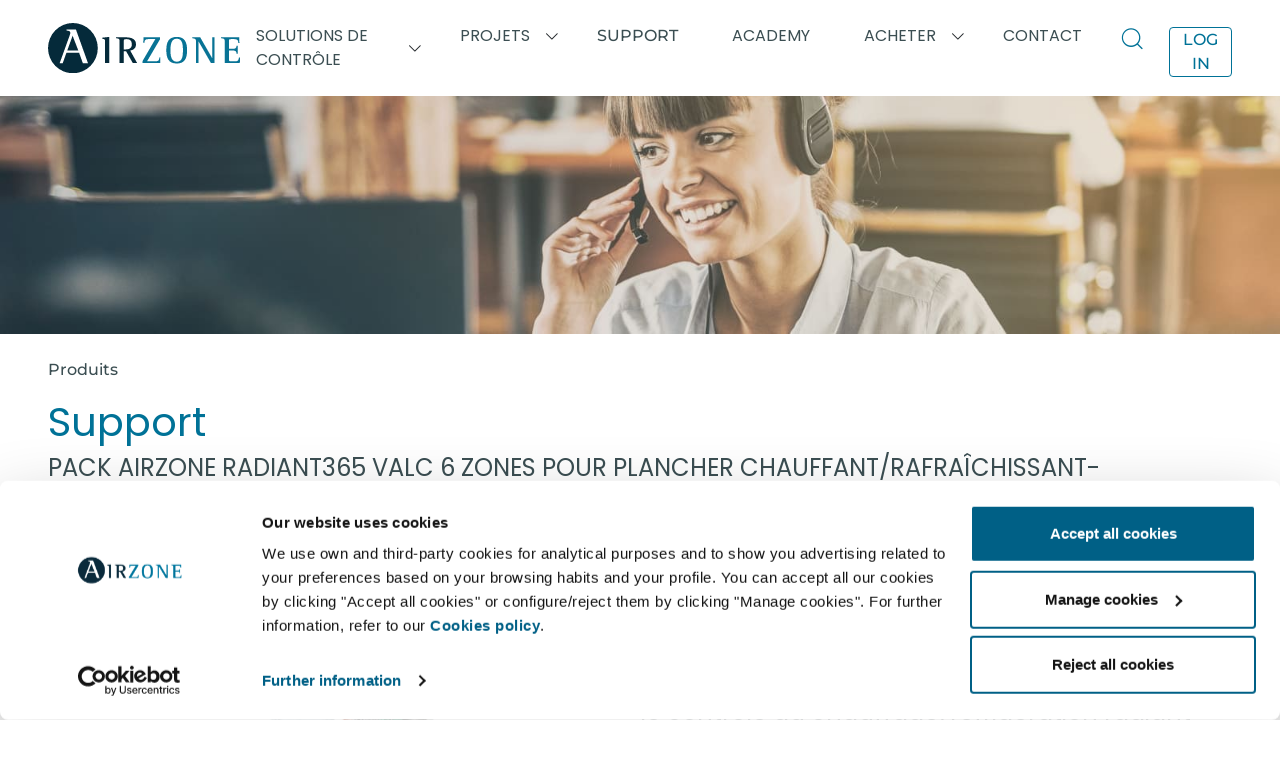

--- FILE ---
content_type: text/html; charset=utf-8
request_url: https://www.airzonecontrol.com/af/fr/support/details-techniques/pack-airzone-radiant365-valc-6-zones-pour-plancher-chauffant-rafraichissant-blueface-lite-filaire-nr/
body_size: 230869
content:
<!doctype html>
<html data-n-head-ssr lang="fr" data-n-head="%7B%22lang%22:%7B%22ssr%22:%22fr%22%7D%7D">
  <head >
    <meta data-n-head="ssr" charset="utf-8"><meta data-n-head="ssr" name="viewport" content="width=device-width, initial-scale=1"><meta data-n-head="ssr" name="google-site-verification" content="ooi4zRgtIkDkMuYwtuOYS-ooqZhL9Fzy8oinil1c0jA"><meta data-n-head="ssr" data-hid="og:type" property="og:type" content="website"><meta data-n-head="ssr" data-hid="og:url" property="og:url" content="https://www.airzonecontrol.com"><meta data-n-head="ssr" data-hid="og:image" property="og:image" content="https://res.cloudinary.com/airzone/image/upload/t_web-optimized/images/meta/airzonecontrol"><meta data-n-head="ssr" data-hid="og:image:type" property="og:image:type" content="image/jpeg"><meta data-n-head="ssr" data-hid="og:image:width" property="og:image:width" content="1200"><meta data-n-head="ssr" data-hid="og:image:height" property="og:image:height" content="630"><meta data-n-head="ssr" data-hid="og:image:alt" property="og:image:alt" content="HVAC Control Solutions. World leader offering heating, ventilating and air conditioning systems. 20 years of experience designing HVAC systems at Airzone."><meta data-n-head="ssr" data-hid="twitter:url" name="twitter:url" content="https://www.airzonecontrol.com"><meta data-n-head="ssr" data-hid="twitter:image" name="twitter:image" content="https://res.cloudinary.com/airzone/image/upload/t_web-optimized/images/meta/airzonecontrol"><meta data-n-head="ssr" data-hid="og:locale:alternate-en-US" property="og:locale:alternate" content="en_US"><meta data-n-head="ssr" data-hid="og:locale:alternate-en-CA" property="og:locale:alternate" content="en_CA"><meta data-n-head="ssr" data-hid="og:locale:alternate-en-GU" property="og:locale:alternate" content="en_GU"><meta data-n-head="ssr" data-hid="og:locale:alternate-en-VI" property="og:locale:alternate" content="en_VI"><meta data-n-head="ssr" data-hid="og:locale:alternate-en-AS" property="og:locale:alternate" content="en_AS"><meta data-n-head="ssr" data-hid="og:locale:alternate-fr-CA" property="og:locale:alternate" content="fr_CA"><meta data-n-head="ssr" data-hid="og:locale:alternate-en-BN" property="og:locale:alternate" content="en_BN"><meta data-n-head="ssr" data-hid="og:locale:alternate-en-KH" property="og:locale:alternate" content="en_KH"><meta data-n-head="ssr" data-hid="og:locale:alternate-en-PH" property="og:locale:alternate" content="en_PH"><meta data-n-head="ssr" data-hid="og:locale:alternate-en-HK" property="og:locale:alternate" content="en_HK"><meta data-n-head="ssr" data-hid="og:locale:alternate-en-ID" property="og:locale:alternate" content="en_ID"><meta data-n-head="ssr" data-hid="og:locale:alternate-en-LA" property="og:locale:alternate" content="en_LA"><meta data-n-head="ssr" data-hid="og:locale:alternate-en-MO" property="og:locale:alternate" content="en_MO"><meta data-n-head="ssr" data-hid="og:locale:alternate-en-MY" property="og:locale:alternate" content="en_MY"><meta data-n-head="ssr" data-hid="og:locale:alternate-en-MM" property="og:locale:alternate" content="en_MM"><meta data-n-head="ssr" data-hid="og:locale:alternate-en-SG" property="og:locale:alternate" content="en_SG"><meta data-n-head="ssr" data-hid="og:locale:alternate-en-TH" property="og:locale:alternate" content="en_TH"><meta data-n-head="ssr" data-hid="og:locale:alternate-en-TW" property="og:locale:alternate" content="en_TW"><meta data-n-head="ssr" data-hid="og:locale:alternate-en-VN" property="og:locale:alternate" content="en_VN"><meta data-n-head="ssr" data-hid="og:locale:alternate-en-AF" property="og:locale:alternate" content="en_AF"><meta data-n-head="ssr" data-hid="og:locale:alternate-en-BD" property="og:locale:alternate" content="en_BD"><meta data-n-head="ssr" data-hid="og:locale:alternate-en-BT" property="og:locale:alternate" content="en_BT"><meta data-n-head="ssr" data-hid="og:locale:alternate-en-IN" property="og:locale:alternate" content="en_IN"><meta data-n-head="ssr" data-hid="og:locale:alternate-en-NP" property="og:locale:alternate" content="en_NP"><meta data-n-head="ssr" data-hid="og:locale:alternate-en-PK" property="og:locale:alternate" content="en_PK"><meta data-n-head="ssr" data-hid="og:locale:alternate-en-AU" property="og:locale:alternate" content="en_AU"><meta data-n-head="ssr" data-hid="og:locale:alternate-en-NZ" property="og:locale:alternate" content="en_NZ"><meta data-n-head="ssr" data-hid="og:locale:alternate-en-SA" property="og:locale:alternate" content="en_SA"><meta data-n-head="ssr" data-hid="og:locale:alternate-en-AM" property="og:locale:alternate" content="en_AM"><meta data-n-head="ssr" data-hid="og:locale:alternate-en-AZ" property="og:locale:alternate" content="en_AZ"><meta data-n-head="ssr" data-hid="og:locale:alternate-en-BH" property="og:locale:alternate" content="en_BH"><meta data-n-head="ssr" data-hid="og:locale:alternate-en-AE" property="og:locale:alternate" content="en_AE"><meta data-n-head="ssr" data-hid="og:locale:alternate-en-IQ" property="og:locale:alternate" content="en_IQ"><meta data-n-head="ssr" data-hid="og:locale:alternate-en-IL" property="og:locale:alternate" content="en_IL"><meta data-n-head="ssr" data-hid="og:locale:alternate-en-JO" property="og:locale:alternate" content="en_JO"><meta data-n-head="ssr" data-hid="og:locale:alternate-en-KW" property="og:locale:alternate" content="en_KW"><meta data-n-head="ssr" data-hid="og:locale:alternate-en-LB" property="og:locale:alternate" content="en_LB"><meta data-n-head="ssr" data-hid="og:locale:alternate-en-OM" property="og:locale:alternate" content="en_OM"><meta data-n-head="ssr" data-hid="og:locale:alternate-en-PS" property="og:locale:alternate" content="en_PS"><meta data-n-head="ssr" data-hid="og:locale:alternate-en-QA" property="og:locale:alternate" content="en_QA"><meta data-n-head="ssr" data-hid="og:locale:alternate-en-SY" property="og:locale:alternate" content="en_SY"><meta data-n-head="ssr" data-hid="og:locale:alternate-en-TR" property="og:locale:alternate" content="en_TR"><meta data-n-head="ssr" data-hid="og:locale:alternate-en-YE" property="og:locale:alternate" content="en_YE"><meta data-n-head="ssr" data-hid="og:locale:alternate-en-IR" property="og:locale:alternate" content="en_IR"><meta data-n-head="ssr" data-hid="og:locale:alternate-fr-SA" property="og:locale:alternate" content="fr_SA"><meta data-n-head="ssr" data-hid="og:locale:alternate-fr-AM" property="og:locale:alternate" content="fr_AM"><meta data-n-head="ssr" data-hid="og:locale:alternate-fr-AZ" property="og:locale:alternate" content="fr_AZ"><meta data-n-head="ssr" data-hid="og:locale:alternate-fr-BH" property="og:locale:alternate" content="fr_BH"><meta data-n-head="ssr" data-hid="og:locale:alternate-fr-AE" property="og:locale:alternate" content="fr_AE"><meta data-n-head="ssr" data-hid="og:locale:alternate-fr-IQ" property="og:locale:alternate" content="fr_IQ"><meta data-n-head="ssr" data-hid="og:locale:alternate-fr-IL" property="og:locale:alternate" content="fr_IL"><meta data-n-head="ssr" data-hid="og:locale:alternate-fr-JO" property="og:locale:alternate" content="fr_JO"><meta data-n-head="ssr" data-hid="og:locale:alternate-fr-KW" property="og:locale:alternate" content="fr_KW"><meta data-n-head="ssr" data-hid="og:locale:alternate-fr-LB" property="og:locale:alternate" content="fr_LB"><meta data-n-head="ssr" data-hid="og:locale:alternate-fr-OM" property="og:locale:alternate" content="fr_OM"><meta data-n-head="ssr" data-hid="og:locale:alternate-fr-PS" property="og:locale:alternate" content="fr_PS"><meta data-n-head="ssr" data-hid="og:locale:alternate-fr-QA" property="og:locale:alternate" content="fr_QA"><meta data-n-head="ssr" data-hid="og:locale:alternate-fr-SY" property="og:locale:alternate" content="fr_SY"><meta data-n-head="ssr" data-hid="og:locale:alternate-fr-TR" property="og:locale:alternate" content="fr_TR"><meta data-n-head="ssr" data-hid="og:locale:alternate-fr-YE" property="og:locale:alternate" content="fr_YE"><meta data-n-head="ssr" data-hid="og:locale:alternate-fr-IR" property="og:locale:alternate" content="fr_IR"><meta data-n-head="ssr" data-hid="og:locale:alternate-es-AR" property="og:locale:alternate" content="es_AR"><meta data-n-head="ssr" data-hid="og:locale:alternate-es-BO" property="og:locale:alternate" content="es_BO"><meta data-n-head="ssr" data-hid="og:locale:alternate-es-CL" property="og:locale:alternate" content="es_CL"><meta data-n-head="ssr" data-hid="og:locale:alternate-es-CO" property="og:locale:alternate" content="es_CO"><meta data-n-head="ssr" data-hid="og:locale:alternate-es-CR" property="og:locale:alternate" content="es_CR"><meta data-n-head="ssr" data-hid="og:locale:alternate-es-EC" property="og:locale:alternate" content="es_EC"><meta data-n-head="ssr" data-hid="og:locale:alternate-es-SV" property="og:locale:alternate" content="es_SV"><meta data-n-head="ssr" data-hid="og:locale:alternate-es-GT" property="og:locale:alternate" content="es_GT"><meta data-n-head="ssr" data-hid="og:locale:alternate-es-GY" property="og:locale:alternate" content="es_GY"><meta data-n-head="ssr" data-hid="og:locale:alternate-es-HN" property="og:locale:alternate" content="es_HN"><meta data-n-head="ssr" data-hid="og:locale:alternate-es-NI" property="og:locale:alternate" content="es_NI"><meta data-n-head="ssr" data-hid="og:locale:alternate-es-PA" property="og:locale:alternate" content="es_PA"><meta data-n-head="ssr" data-hid="og:locale:alternate-es-PY" property="og:locale:alternate" content="es_PY"><meta data-n-head="ssr" data-hid="og:locale:alternate-es-PE" property="og:locale:alternate" content="es_PE"><meta data-n-head="ssr" data-hid="og:locale:alternate-es-SR" property="og:locale:alternate" content="es_SR"><meta data-n-head="ssr" data-hid="og:locale:alternate-es-UY" property="og:locale:alternate" content="es_UY"><meta data-n-head="ssr" data-hid="og:locale:alternate-es-VE" property="og:locale:alternate" content="es_VE"><meta data-n-head="ssr" data-hid="og:locale:alternate-es-MX" property="og:locale:alternate" content="es_MX"><meta data-n-head="ssr" data-hid="og:locale:alternate-es-PR" property="og:locale:alternate" content="es_PR"><meta data-n-head="ssr" data-hid="og:locale:alternate-es-CU" property="og:locale:alternate" content="es_CU"><meta data-n-head="ssr" data-hid="og:locale:alternate-es-DM" property="og:locale:alternate" content="es_DM"><meta data-n-head="ssr" data-hid="og:locale:alternate-es-JM" property="og:locale:alternate" content="es_JM"><meta data-n-head="ssr" data-hid="og:locale:alternate-es-DO" property="og:locale:alternate" content="es_DO"><meta data-n-head="ssr" data-hid="og:locale:alternate-en-BZ" property="og:locale:alternate" content="en_BZ"><meta data-n-head="ssr" data-hid="og:locale:alternate-en-AI" property="og:locale:alternate" content="en_AI"><meta data-n-head="ssr" data-hid="og:locale:alternate-en-AG" property="og:locale:alternate" content="en_AG"><meta data-n-head="ssr" data-hid="og:locale:alternate-en-AN" property="og:locale:alternate" content="en_AN"><meta data-n-head="ssr" data-hid="og:locale:alternate-en-AW" property="og:locale:alternate" content="en_AW"><meta data-n-head="ssr" data-hid="og:locale:alternate-en-BS" property="og:locale:alternate" content="en_BS"><meta data-n-head="ssr" data-hid="og:locale:alternate-en-BB" property="og:locale:alternate" content="en_BB"><meta data-n-head="ssr" data-hid="og:locale:alternate-en-HT" property="og:locale:alternate" content="en_HT"><meta data-n-head="ssr" data-hid="og:locale:alternate-en-JM" property="og:locale:alternate" content="en_JM"><meta data-n-head="ssr" data-hid="og:locale:alternate-en-KN" property="og:locale:alternate" content="en_KN"><meta data-n-head="ssr" data-hid="og:locale:alternate-en-VC" property="og:locale:alternate" content="en_VC"><meta data-n-head="ssr" data-hid="og:locale:alternate-en-LC" property="og:locale:alternate" content="en_LC"><meta data-n-head="ssr" data-hid="og:locale:alternate-en-SR" property="og:locale:alternate" content="en_SR"><meta data-n-head="ssr" data-hid="og:locale:alternate-en-TT" property="og:locale:alternate" content="en_TT"><meta data-n-head="ssr" data-hid="og:locale:alternate-en-IM" property="og:locale:alternate" content="en_IM"><meta data-n-head="ssr" data-hid="og:locale:alternate-pt-BR" property="og:locale:alternate" content="pt_BR"><meta data-n-head="ssr" data-hid="og:locale" property="og:locale" content="eu"><meta data-n-head="ssr" data-hid="og:locale:alternate-en-BG" property="og:locale:alternate" content="en_BG"><meta data-n-head="ssr" data-hid="og:locale:alternate-en-HR" property="og:locale:alternate" content="en_HR"><meta data-n-head="ssr" data-hid="og:locale:alternate-en-CZ" property="og:locale:alternate" content="en_CZ"><meta data-n-head="ssr" data-hid="og:locale:alternate-en-DK" property="og:locale:alternate" content="en_DK"><meta data-n-head="ssr" data-hid="og:locale:alternate-en-EE" property="og:locale:alternate" content="en_EE"><meta data-n-head="ssr" data-hid="og:locale:alternate-en-FI" property="og:locale:alternate" content="en_FI"><meta data-n-head="ssr" data-hid="og:locale:alternate-en-GR" property="og:locale:alternate" content="en_GR"><meta data-n-head="ssr" data-hid="og:locale:alternate-en-HU" property="og:locale:alternate" content="en_HU"><meta data-n-head="ssr" data-hid="og:locale:alternate-en-LV" property="og:locale:alternate" content="en_LV"><meta data-n-head="ssr" data-hid="og:locale:alternate-en-LT" property="og:locale:alternate" content="en_LT"><meta data-n-head="ssr" data-hid="og:locale:alternate-en-PL" property="og:locale:alternate" content="en_PL"><meta data-n-head="ssr" data-hid="og:locale:alternate-en-SK" property="og:locale:alternate" content="en_SK"><meta data-n-head="ssr" data-hid="og:locale:alternate-en-SI" property="og:locale:alternate" content="en_SI"><meta data-n-head="ssr" data-hid="og:locale:alternate-en-SE" property="og:locale:alternate" content="en_SE"><meta data-n-head="ssr" data-hid="og:locale:alternate-en-CY" property="og:locale:alternate" content="en_CY"><meta data-n-head="ssr" data-hid="og:locale:alternate-en-NL" property="og:locale:alternate" content="en_NL"><meta data-n-head="ssr" data-hid="og:locale:alternate-en-BE" property="og:locale:alternate" content="en_BE"><meta data-n-head="ssr" data-hid="og:locale:alternate-en-LU" property="og:locale:alternate" content="en_LU"><meta data-n-head="ssr" data-hid="og:locale:alternate-fr-LU" property="og:locale:alternate" content="fr_LU"><meta data-n-head="ssr" data-hid="og:locale:alternate-fr-BE" property="og:locale:alternate" content="fr_BE"><meta data-n-head="ssr" data-hid="og:locale:alternate-en-ES" property="og:locale:alternate" content="en_ES"><meta data-n-head="ssr" data-hid="og:locale:alternate-en-AD" property="og:locale:alternate" content="en_AD"><meta data-n-head="ssr" data-hid="og:locale:alternate-en-GI" property="og:locale:alternate" content="en_GI"><meta data-n-head="ssr" data-hid="og:locale:alternate-es-ES" property="og:locale:alternate" content="es_ES"><meta data-n-head="ssr" data-hid="og:locale:alternate-es-AD" property="og:locale:alternate" content="es_AD"><meta data-n-head="ssr" data-hid="og:locale:alternate-es-GI" property="og:locale:alternate" content="es_GI"><meta data-n-head="ssr" data-hid="og:locale:alternate-de-CH" property="og:locale:alternate" content="de_CH"><meta data-n-head="ssr" data-hid="og:locale:alternate-en-FR" property="og:locale:alternate" content="en_FR"><meta data-n-head="ssr" data-hid="og:locale:alternate-en-MC" property="og:locale:alternate" content="en_MC"><meta data-n-head="ssr" data-hid="og:locale:alternate-en-CH" property="og:locale:alternate" content="en_CH"><meta data-n-head="ssr" data-hid="og:locale:alternate-en-PF" property="og:locale:alternate" content="en_PF"><meta data-n-head="ssr" data-hid="og:locale:alternate-fr-FR" property="og:locale:alternate" content="fr_FR"><meta data-n-head="ssr" data-hid="og:locale:alternate-fr-MC" property="og:locale:alternate" content="fr_MC"><meta data-n-head="ssr" data-hid="og:locale:alternate-fr-CH" property="og:locale:alternate" content="fr_CH"><meta data-n-head="ssr" data-hid="og:locale:alternate-fr-PF" property="og:locale:alternate" content="fr_PF"><meta data-n-head="ssr" data-hid="og:locale:alternate-en-IT" property="og:locale:alternate" content="en_IT"><meta data-n-head="ssr" data-hid="og:locale:alternate-en-VA" property="og:locale:alternate" content="en_VA"><meta data-n-head="ssr" data-hid="og:locale:alternate-en-SM" property="og:locale:alternate" content="en_SM"><meta data-n-head="ssr" data-hid="og:locale:alternate-it-IT" property="og:locale:alternate" content="it_IT"><meta data-n-head="ssr" data-hid="og:locale:alternate-it-VA" property="og:locale:alternate" content="it_VA"><meta data-n-head="ssr" data-hid="og:locale:alternate-it-SM" property="og:locale:alternate" content="it_SM"><meta data-n-head="ssr" data-hid="og:locale:alternate-de-DE" property="og:locale:alternate" content="de_DE"><meta data-n-head="ssr" data-hid="og:locale:alternate-de-AT" property="og:locale:alternate" content="de_AT"><meta data-n-head="ssr" data-hid="og:locale:alternate-en-DE" property="og:locale:alternate" content="en_DE"><meta data-n-head="ssr" data-hid="og:locale:alternate-en-AT" property="og:locale:alternate" content="en_AT"><meta data-n-head="ssr" data-hid="og:locale:alternate-en-PT" property="og:locale:alternate" content="en_PT"><meta data-n-head="ssr" data-hid="og:locale:alternate-pt-PT" property="og:locale:alternate" content="pt_PT"><meta data-n-head="ssr" data-hid="og:locale:alternate-x-default" property="og:locale:alternate" content="x_default"><meta data-n-head="ssr" data-hid="og:locale:alternate-en-GB" property="og:locale:alternate" content="en_GB"><meta data-n-head="ssr" data-hid="og:locale:alternate-en-IE" property="og:locale:alternate" content="en_IE"><meta data-n-head="ssr" data-hid="og:locale:alternate-en-AO" property="og:locale:alternate" content="en_AO"><meta data-n-head="ssr" data-hid="og:locale:alternate-en-BJ" property="og:locale:alternate" content="en_BJ"><meta data-n-head="ssr" data-hid="og:locale:alternate-en-BW" property="og:locale:alternate" content="en_BW"><meta data-n-head="ssr" data-hid="og:locale:alternate-en-BF" property="og:locale:alternate" content="en_BF"><meta data-n-head="ssr" data-hid="og:locale:alternate-en-BI" property="og:locale:alternate" content="en_BI"><meta data-n-head="ssr" data-hid="og:locale:alternate-en-CV" property="og:locale:alternate" content="en_CV"><meta data-n-head="ssr" data-hid="og:locale:alternate-en-CM" property="og:locale:alternate" content="en_CM"><meta data-n-head="ssr" data-hid="og:locale:alternate-en-TD" property="og:locale:alternate" content="en_TD"><meta data-n-head="ssr" data-hid="og:locale:alternate-en-KM" property="og:locale:alternate" content="en_KM"><meta data-n-head="ssr" data-hid="og:locale:alternate-en-CI" property="og:locale:alternate" content="en_CI"><meta data-n-head="ssr" data-hid="og:locale:alternate-en-ER" property="og:locale:alternate" content="en_ER"><meta data-n-head="ssr" data-hid="og:locale:alternate-en-ET" property="og:locale:alternate" content="en_ET"><meta data-n-head="ssr" data-hid="og:locale:alternate-en-GA" property="og:locale:alternate" content="en_GA"><meta data-n-head="ssr" data-hid="og:locale:alternate-en-GM" property="og:locale:alternate" content="en_GM"><meta data-n-head="ssr" data-hid="og:locale:alternate-en-GH" property="og:locale:alternate" content="en_GH"><meta data-n-head="ssr" data-hid="og:locale:alternate-en-GN" property="og:locale:alternate" content="en_GN"><meta data-n-head="ssr" data-hid="og:locale:alternate-en-GQ" property="og:locale:alternate" content="en_GQ"><meta data-n-head="ssr" data-hid="og:locale:alternate-en-GW" property="og:locale:alternate" content="en_GW"><meta data-n-head="ssr" data-hid="og:locale:alternate-en-KE" property="og:locale:alternate" content="en_KE"><meta data-n-head="ssr" data-hid="og:locale:alternate-en-LS" property="og:locale:alternate" content="en_LS"><meta data-n-head="ssr" data-hid="og:locale:alternate-en-LR" property="og:locale:alternate" content="en_LR"><meta data-n-head="ssr" data-hid="og:locale:alternate-en-MG" property="og:locale:alternate" content="en_MG"><meta data-n-head="ssr" data-hid="og:locale:alternate-en-MW" property="og:locale:alternate" content="en_MW"><meta data-n-head="ssr" data-hid="og:locale:alternate-en-ML" property="og:locale:alternate" content="en_ML"><meta data-n-head="ssr" data-hid="og:locale:alternate-en-MU" property="og:locale:alternate" content="en_MU"><meta data-n-head="ssr" data-hid="og:locale:alternate-en-MR" property="og:locale:alternate" content="en_MR"><meta data-n-head="ssr" data-hid="og:locale:alternate-en-MZ" property="og:locale:alternate" content="en_MZ"><meta data-n-head="ssr" data-hid="og:locale:alternate-en-NA" property="og:locale:alternate" content="en_NA"><meta data-n-head="ssr" data-hid="og:locale:alternate-en-NE" property="og:locale:alternate" content="en_NE"><meta data-n-head="ssr" data-hid="og:locale:alternate-en-CF" property="og:locale:alternate" content="en_CF"><meta data-n-head="ssr" data-hid="og:locale:alternate-en-CG" property="og:locale:alternate" content="en_CG"><meta data-n-head="ssr" data-hid="og:locale:alternate-en-CD" property="og:locale:alternate" content="en_CD"><meta data-n-head="ssr" data-hid="og:locale:alternate-en-RW" property="og:locale:alternate" content="en_RW"><meta data-n-head="ssr" data-hid="og:locale:alternate-en-EH" property="og:locale:alternate" content="en_EH"><meta data-n-head="ssr" data-hid="og:locale:alternate-en-ST" property="og:locale:alternate" content="en_ST"><meta data-n-head="ssr" data-hid="og:locale:alternate-en-SN" property="og:locale:alternate" content="en_SN"><meta data-n-head="ssr" data-hid="og:locale:alternate-en-SC" property="og:locale:alternate" content="en_SC"><meta data-n-head="ssr" data-hid="og:locale:alternate-en-SL" property="og:locale:alternate" content="en_SL"><meta data-n-head="ssr" data-hid="og:locale:alternate-en-SO" property="og:locale:alternate" content="en_SO"><meta data-n-head="ssr" data-hid="og:locale:alternate-en-SZ" property="og:locale:alternate" content="en_SZ"><meta data-n-head="ssr" data-hid="og:locale:alternate-en-ZA" property="og:locale:alternate" content="en_ZA"><meta data-n-head="ssr" data-hid="og:locale:alternate-en-SD" property="og:locale:alternate" content="en_SD"><meta data-n-head="ssr" data-hid="og:locale:alternate-en-SS" property="og:locale:alternate" content="en_SS"><meta data-n-head="ssr" data-hid="og:locale:alternate-en-TZ" property="og:locale:alternate" content="en_TZ"><meta data-n-head="ssr" data-hid="og:locale:alternate-en-TG" property="og:locale:alternate" content="en_TG"><meta data-n-head="ssr" data-hid="og:locale:alternate-en-UG" property="og:locale:alternate" content="en_UG"><meta data-n-head="ssr" data-hid="og:locale:alternate-en-DJ" property="og:locale:alternate" content="en_DJ"><meta data-n-head="ssr" data-hid="og:locale:alternate-en-ZM" property="og:locale:alternate" content="en_ZM"><meta data-n-head="ssr" data-hid="og:locale:alternate-en-ZW" property="og:locale:alternate" content="en_ZW"><meta data-n-head="ssr" data-hid="og:locale:alternate-fr-AO" property="og:locale:alternate" content="fr_AO"><meta data-n-head="ssr" data-hid="og:locale:alternate-fr-BJ" property="og:locale:alternate" content="fr_BJ"><meta data-n-head="ssr" data-hid="og:locale:alternate-fr-BW" property="og:locale:alternate" content="fr_BW"><meta data-n-head="ssr" data-hid="og:locale:alternate-fr-BF" property="og:locale:alternate" content="fr_BF"><meta data-n-head="ssr" data-hid="og:locale:alternate-fr-BI" property="og:locale:alternate" content="fr_BI"><meta data-n-head="ssr" data-hid="og:locale:alternate-fr-CV" property="og:locale:alternate" content="fr_CV"><meta data-n-head="ssr" data-hid="og:locale:alternate-fr-CM" property="og:locale:alternate" content="fr_CM"><meta data-n-head="ssr" data-hid="og:locale:alternate-fr-TD" property="og:locale:alternate" content="fr_TD"><meta data-n-head="ssr" data-hid="og:locale:alternate-fr-KM" property="og:locale:alternate" content="fr_KM"><meta data-n-head="ssr" data-hid="og:locale:alternate-fr-CI" property="og:locale:alternate" content="fr_CI"><meta data-n-head="ssr" data-hid="og:locale:alternate-fr-ER" property="og:locale:alternate" content="fr_ER"><meta data-n-head="ssr" data-hid="og:locale:alternate-fr-ET" property="og:locale:alternate" content="fr_ET"><meta data-n-head="ssr" data-hid="og:locale:alternate-fr-GA" property="og:locale:alternate" content="fr_GA"><meta data-n-head="ssr" data-hid="og:locale:alternate-fr-GM" property="og:locale:alternate" content="fr_GM"><meta data-n-head="ssr" data-hid="og:locale:alternate-fr-GH" property="og:locale:alternate" content="fr_GH"><meta data-n-head="ssr" data-hid="og:locale:alternate-fr-GN" property="og:locale:alternate" content="fr_GN"><meta data-n-head="ssr" data-hid="og:locale:alternate-fr-GQ" property="og:locale:alternate" content="fr_GQ"><meta data-n-head="ssr" data-hid="og:locale:alternate-fr-GW" property="og:locale:alternate" content="fr_GW"><meta data-n-head="ssr" data-hid="og:locale:alternate-fr-KE" property="og:locale:alternate" content="fr_KE"><meta data-n-head="ssr" data-hid="og:locale:alternate-fr-LS" property="og:locale:alternate" content="fr_LS"><meta data-n-head="ssr" data-hid="og:locale:alternate-fr-LR" property="og:locale:alternate" content="fr_LR"><meta data-n-head="ssr" data-hid="og:locale:alternate-fr-MG" property="og:locale:alternate" content="fr_MG"><meta data-n-head="ssr" data-hid="og:locale:alternate-fr-MW" property="og:locale:alternate" content="fr_MW"><meta data-n-head="ssr" data-hid="og:locale:alternate-fr-ML" property="og:locale:alternate" content="fr_ML"><meta data-n-head="ssr" data-hid="og:locale:alternate-fr-MU" property="og:locale:alternate" content="fr_MU"><meta data-n-head="ssr" data-hid="og:locale:alternate-fr-MR" property="og:locale:alternate" content="fr_MR"><meta data-n-head="ssr" data-hid="og:locale:alternate-fr-MZ" property="og:locale:alternate" content="fr_MZ"><meta data-n-head="ssr" data-hid="og:locale:alternate-fr-NA" property="og:locale:alternate" content="fr_NA"><meta data-n-head="ssr" data-hid="og:locale:alternate-fr-NE" property="og:locale:alternate" content="fr_NE"><meta data-n-head="ssr" data-hid="og:locale:alternate-fr-CF" property="og:locale:alternate" content="fr_CF"><meta data-n-head="ssr" data-hid="og:locale:alternate-fr-CG" property="og:locale:alternate" content="fr_CG"><meta data-n-head="ssr" data-hid="og:locale:alternate-fr-CD" property="og:locale:alternate" content="fr_CD"><meta data-n-head="ssr" data-hid="og:locale:alternate-fr-RW" property="og:locale:alternate" content="fr_RW"><meta data-n-head="ssr" data-hid="og:locale:alternate-fr-EH" property="og:locale:alternate" content="fr_EH"><meta data-n-head="ssr" data-hid="og:locale:alternate-fr-ST" property="og:locale:alternate" content="fr_ST"><meta data-n-head="ssr" data-hid="og:locale:alternate-fr-SN" property="og:locale:alternate" content="fr_SN"><meta data-n-head="ssr" data-hid="og:locale:alternate-fr-SC" property="og:locale:alternate" content="fr_SC"><meta data-n-head="ssr" data-hid="og:locale:alternate-fr-SL" property="og:locale:alternate" content="fr_SL"><meta data-n-head="ssr" data-hid="og:locale:alternate-fr-SO" property="og:locale:alternate" content="fr_SO"><meta data-n-head="ssr" data-hid="og:locale:alternate-fr-SZ" property="og:locale:alternate" content="fr_SZ"><meta data-n-head="ssr" data-hid="og:locale:alternate-fr-ZA" property="og:locale:alternate" content="fr_ZA"><meta data-n-head="ssr" data-hid="og:locale:alternate-fr-SD" property="og:locale:alternate" content="fr_SD"><meta data-n-head="ssr" data-hid="og:locale:alternate-fr-SS" property="og:locale:alternate" content="fr_SS"><meta data-n-head="ssr" data-hid="og:locale:alternate-fr-TZ" property="og:locale:alternate" content="fr_TZ"><meta data-n-head="ssr" data-hid="og:locale:alternate-fr-TG" property="og:locale:alternate" content="fr_TG"><meta data-n-head="ssr" data-hid="og:locale:alternate-fr-UG" property="og:locale:alternate" content="fr_UG"><meta data-n-head="ssr" data-hid="og:locale:alternate-fr-DJ" property="og:locale:alternate" content="fr_DJ"><meta data-n-head="ssr" data-hid="og:locale:alternate-fr-ZM" property="og:locale:alternate" content="fr_ZM"><meta data-n-head="ssr" data-hid="og:locale:alternate-fr-ZW" property="og:locale:alternate" content="fr_ZW"><meta data-n-head="ssr" data-hid="og:locale:alternate-en-AL" property="og:locale:alternate" content="en_AL"><meta data-n-head="ssr" data-hid="og:locale:alternate-en-BA" property="og:locale:alternate" content="en_BA"><meta data-n-head="ssr" data-hid="og:locale:alternate-en-GE" property="og:locale:alternate" content="en_GE"><meta data-n-head="ssr" data-hid="og:locale:alternate-en-MK" property="og:locale:alternate" content="en_MK"><meta data-n-head="ssr" data-hid="og:locale:alternate-en-MD" property="og:locale:alternate" content="en_MD"><meta data-n-head="ssr" data-hid="og:locale:alternate-en-ME" property="og:locale:alternate" content="en_ME"><meta data-n-head="ssr" data-hid="og:locale:alternate-en-NO" property="og:locale:alternate" content="en_NO"><meta data-n-head="ssr" data-hid="og:locale:alternate-en-RO" property="og:locale:alternate" content="en_RO"><meta data-n-head="ssr" data-hid="og:locale:alternate-en-RS" property="og:locale:alternate" content="en_RS"><meta data-n-head="ssr" data-hid="og:locale:alternate-en-UA" property="og:locale:alternate" content="en_UA"><meta data-n-head="ssr" data-hid="og:locale:alternate-en-RU" property="og:locale:alternate" content="en_RU"><meta data-n-head="ssr" data-hid="og:locale:alternate-en-DZ" property="og:locale:alternate" content="en_DZ"><meta data-n-head="ssr" data-hid="og:locale:alternate-en-MA" property="og:locale:alternate" content="en_MA"><meta data-n-head="ssr" data-hid="og:locale:alternate-en-TN" property="og:locale:alternate" content="en_TN"><meta data-n-head="ssr" data-hid="og:locale:alternate-en-LY" property="og:locale:alternate" content="en_LY"><meta data-n-head="ssr" data-hid="og:locale:alternate-en-EG" property="og:locale:alternate" content="en_EG"><meta data-n-head="ssr" data-hid="og:locale:alternate-en-NG" property="og:locale:alternate" content="en_NG"><meta data-n-head="ssr" data-hid="og:locale:alternate-fr-DZ" property="og:locale:alternate" content="fr_DZ"><meta data-n-head="ssr" data-hid="og:locale:alternate-fr-MA" property="og:locale:alternate" content="fr_MA"><meta data-n-head="ssr" data-hid="og:locale:alternate-fr-TN" property="og:locale:alternate" content="fr_TN"><meta data-n-head="ssr" data-hid="og:locale:alternate-fr-LY" property="og:locale:alternate" content="fr_LY"><meta data-n-head="ssr" data-hid="og:locale:alternate-fr-EG" property="og:locale:alternate" content="fr_EG"><meta data-n-head="ssr" data-hid="og:locale:alternate-fr-NG" property="og:locale:alternate" content="fr_NG"><meta data-n-head="ssr" data-hid="robots" name="robots" content="index"><meta data-n-head="ssr" data-hid="description" name="description" content="Trouvez toute la documentation et le support dont vous avez besoin pour Pack Airzone RadianT365 VALC 6 zones pour plancher chauffant/rafraîchissant-blueface+lite filaire nr AZRA6PBLCNVALC6 pour RadianT365 d’Airzone : certificats, vidéos, manuels et FAQ."><meta data-n-head="ssr" data-hid="keywords" name="keywords" content=""><title>Support pour Pack Airzone RadianT365 VALC 6 zones pour plancher chauffant/rafraîchissant-blueface+lite filaire nr pour RadianT365 | Airzone</title><link data-n-head="ssr" rel="icon" type="image/x-icon" href="/favicon.png"><link data-n-head="ssr" rel="stylesheet" href="https://fonts.googleapis.com/css?family=Roboto:300,400,500"><link data-n-head="ssr" rel="preconnect" href="https://dev.visualwebsiteoptimizer.com"><link data-n-head="ssr" rel="preconnect" href="https://res.cloudinary.com"><link data-n-head="ssr" rel="dns-prefetch" href="https://res.cloudinary.com"><link data-n-head="ssr" data-hid="alternate-hreflang-en-US" rel="alternate" href="https://www.airzonecontrol.com/na/en/support/technical-details/" hreflang="en-US"><link data-n-head="ssr" data-hid="alternate-hreflang-en-CA" rel="alternate" href="https://www.airzonecontrol.com/na/en/support/technical-details/" hreflang="en-CA"><link data-n-head="ssr" data-hid="alternate-hreflang-en-GU" rel="alternate" href="https://www.airzonecontrol.com/na/en/support/technical-details/" hreflang="en-GU"><link data-n-head="ssr" data-hid="alternate-hreflang-en-VI" rel="alternate" href="https://www.airzonecontrol.com/na/en/support/technical-details/" hreflang="en-VI"><link data-n-head="ssr" data-hid="alternate-hreflang-en-AS" rel="alternate" href="https://www.airzonecontrol.com/na/en/support/technical-details/" hreflang="en-AS"><link data-n-head="ssr" data-hid="alternate-hreflang-fr-CA" rel="alternate" href="https://www.airzonecontrol.com/na/fr/support/details-techniques/" hreflang="fr-CA"><link data-n-head="ssr" data-hid="alternate-hreflang-en-BN" rel="alternate" href="https://www.airzonecontrol.com/as/en/support/technical-details/" hreflang="en-BN"><link data-n-head="ssr" data-hid="alternate-hreflang-en-KH" rel="alternate" href="https://www.airzonecontrol.com/as/en/support/technical-details/" hreflang="en-KH"><link data-n-head="ssr" data-hid="alternate-hreflang-en-PH" rel="alternate" href="https://www.airzonecontrol.com/as/en/support/technical-details/" hreflang="en-PH"><link data-n-head="ssr" data-hid="alternate-hreflang-en-HK" rel="alternate" href="https://www.airzonecontrol.com/as/en/support/technical-details/" hreflang="en-HK"><link data-n-head="ssr" data-hid="alternate-hreflang-en-ID" rel="alternate" href="https://www.airzonecontrol.com/as/en/support/technical-details/" hreflang="en-ID"><link data-n-head="ssr" data-hid="alternate-hreflang-en-LA" rel="alternate" href="https://www.airzonecontrol.com/as/en/support/technical-details/" hreflang="en-LA"><link data-n-head="ssr" data-hid="alternate-hreflang-en-MO" rel="alternate" href="https://www.airzonecontrol.com/as/en/support/technical-details/" hreflang="en-MO"><link data-n-head="ssr" data-hid="alternate-hreflang-en-MY" rel="alternate" href="https://www.airzonecontrol.com/as/en/support/technical-details/" hreflang="en-MY"><link data-n-head="ssr" data-hid="alternate-hreflang-en-MM" rel="alternate" href="https://www.airzonecontrol.com/as/en/support/technical-details/" hreflang="en-MM"><link data-n-head="ssr" data-hid="alternate-hreflang-en-SG" rel="alternate" href="https://www.airzonecontrol.com/as/en/support/technical-details/" hreflang="en-SG"><link data-n-head="ssr" data-hid="alternate-hreflang-en-TH" rel="alternate" href="https://www.airzonecontrol.com/as/en/support/technical-details/" hreflang="en-TH"><link data-n-head="ssr" data-hid="alternate-hreflang-en-TW" rel="alternate" href="https://www.airzonecontrol.com/as/en/support/technical-details/" hreflang="en-TW"><link data-n-head="ssr" data-hid="alternate-hreflang-en-VN" rel="alternate" href="https://www.airzonecontrol.com/as/en/support/technical-details/" hreflang="en-VN"><link data-n-head="ssr" data-hid="alternate-hreflang-en-AF" rel="alternate" href="https://www.airzonecontrol.com/as/en/support/technical-details/" hreflang="en-AF"><link data-n-head="ssr" data-hid="alternate-hreflang-en-BD" rel="alternate" href="https://www.airzonecontrol.com/as/en/support/technical-details/" hreflang="en-BD"><link data-n-head="ssr" data-hid="alternate-hreflang-en-BT" rel="alternate" href="https://www.airzonecontrol.com/as/en/support/technical-details/" hreflang="en-BT"><link data-n-head="ssr" data-hid="alternate-hreflang-en-IN" rel="alternate" href="https://www.airzonecontrol.com/as/en/support/technical-details/" hreflang="en-IN"><link data-n-head="ssr" data-hid="alternate-hreflang-en-NP" rel="alternate" href="https://www.airzonecontrol.com/as/en/support/technical-details/" hreflang="en-NP"><link data-n-head="ssr" data-hid="alternate-hreflang-en-PK" rel="alternate" href="https://www.airzonecontrol.com/as/en/support/technical-details/" hreflang="en-PK"><link data-n-head="ssr" data-hid="alternate-hreflang-en-AU" rel="alternate" href="https://www.airzonecontrol.com/an/en/support/technical-details/" hreflang="en-AU"><link data-n-head="ssr" data-hid="alternate-hreflang-en-NZ" rel="alternate" href="https://www.airzonecontrol.com/an/en/support/technical-details/" hreflang="en-NZ"><link data-n-head="ssr" data-hid="alternate-hreflang-en-SA" rel="alternate" href="https://www.airzonecontrol.com/me/en/support/technical-details/" hreflang="en-SA"><link data-n-head="ssr" data-hid="alternate-hreflang-en-AM" rel="alternate" href="https://www.airzonecontrol.com/me/en/support/technical-details/" hreflang="en-AM"><link data-n-head="ssr" data-hid="alternate-hreflang-en-AZ" rel="alternate" href="https://www.airzonecontrol.com/me/en/support/technical-details/" hreflang="en-AZ"><link data-n-head="ssr" data-hid="alternate-hreflang-en-BH" rel="alternate" href="https://www.airzonecontrol.com/me/en/support/technical-details/" hreflang="en-BH"><link data-n-head="ssr" data-hid="alternate-hreflang-en-AE" rel="alternate" href="https://www.airzonecontrol.com/me/en/support/technical-details/" hreflang="en-AE"><link data-n-head="ssr" data-hid="alternate-hreflang-en-IQ" rel="alternate" href="https://www.airzonecontrol.com/me/en/support/technical-details/" hreflang="en-IQ"><link data-n-head="ssr" data-hid="alternate-hreflang-en-IL" rel="alternate" href="https://www.airzonecontrol.com/me/en/support/technical-details/" hreflang="en-IL"><link data-n-head="ssr" data-hid="alternate-hreflang-en-JO" rel="alternate" href="https://www.airzonecontrol.com/me/en/support/technical-details/" hreflang="en-JO"><link data-n-head="ssr" data-hid="alternate-hreflang-en-KW" rel="alternate" href="https://www.airzonecontrol.com/me/en/support/technical-details/" hreflang="en-KW"><link data-n-head="ssr" data-hid="alternate-hreflang-en-LB" rel="alternate" href="https://www.airzonecontrol.com/me/en/support/technical-details/" hreflang="en-LB"><link data-n-head="ssr" data-hid="alternate-hreflang-en-OM" rel="alternate" href="https://www.airzonecontrol.com/me/en/support/technical-details/" hreflang="en-OM"><link data-n-head="ssr" data-hid="alternate-hreflang-en-PS" rel="alternate" href="https://www.airzonecontrol.com/me/en/support/technical-details/" hreflang="en-PS"><link data-n-head="ssr" data-hid="alternate-hreflang-en-QA" rel="alternate" href="https://www.airzonecontrol.com/me/en/support/technical-details/" hreflang="en-QA"><link data-n-head="ssr" data-hid="alternate-hreflang-en-SY" rel="alternate" href="https://www.airzonecontrol.com/me/en/support/technical-details/" hreflang="en-SY"><link data-n-head="ssr" data-hid="alternate-hreflang-en-TR" rel="alternate" href="https://www.airzonecontrol.com/me/en/support/technical-details/" hreflang="en-TR"><link data-n-head="ssr" data-hid="alternate-hreflang-en-YE" rel="alternate" href="https://www.airzonecontrol.com/me/en/support/technical-details/" hreflang="en-YE"><link data-n-head="ssr" data-hid="alternate-hreflang-en-IR" rel="alternate" href="https://www.airzonecontrol.com/me/en/support/technical-details/" hreflang="en-IR"><link data-n-head="ssr" data-hid="alternate-hreflang-fr-SA" rel="alternate" href="https://www.airzonecontrol.com/me/fr/support/details-techniques/" hreflang="fr-SA"><link data-n-head="ssr" data-hid="alternate-hreflang-fr-AM" rel="alternate" href="https://www.airzonecontrol.com/me/fr/support/details-techniques/" hreflang="fr-AM"><link data-n-head="ssr" data-hid="alternate-hreflang-fr-AZ" rel="alternate" href="https://www.airzonecontrol.com/me/fr/support/details-techniques/" hreflang="fr-AZ"><link data-n-head="ssr" data-hid="alternate-hreflang-fr-BH" rel="alternate" href="https://www.airzonecontrol.com/me/fr/support/details-techniques/" hreflang="fr-BH"><link data-n-head="ssr" data-hid="alternate-hreflang-fr-AE" rel="alternate" href="https://www.airzonecontrol.com/me/fr/support/details-techniques/" hreflang="fr-AE"><link data-n-head="ssr" data-hid="alternate-hreflang-fr-IQ" rel="alternate" href="https://www.airzonecontrol.com/me/fr/support/details-techniques/" hreflang="fr-IQ"><link data-n-head="ssr" data-hid="alternate-hreflang-fr-IL" rel="alternate" href="https://www.airzonecontrol.com/me/fr/support/details-techniques/" hreflang="fr-IL"><link data-n-head="ssr" data-hid="alternate-hreflang-fr-JO" rel="alternate" href="https://www.airzonecontrol.com/me/fr/support/details-techniques/" hreflang="fr-JO"><link data-n-head="ssr" data-hid="alternate-hreflang-fr-KW" rel="alternate" href="https://www.airzonecontrol.com/me/fr/support/details-techniques/" hreflang="fr-KW"><link data-n-head="ssr" data-hid="alternate-hreflang-fr-LB" rel="alternate" href="https://www.airzonecontrol.com/me/fr/support/details-techniques/" hreflang="fr-LB"><link data-n-head="ssr" data-hid="alternate-hreflang-fr-OM" rel="alternate" href="https://www.airzonecontrol.com/me/fr/support/details-techniques/" hreflang="fr-OM"><link data-n-head="ssr" data-hid="alternate-hreflang-fr-PS" rel="alternate" href="https://www.airzonecontrol.com/me/fr/support/details-techniques/" hreflang="fr-PS"><link data-n-head="ssr" data-hid="alternate-hreflang-fr-QA" rel="alternate" href="https://www.airzonecontrol.com/me/fr/support/details-techniques/" hreflang="fr-QA"><link data-n-head="ssr" data-hid="alternate-hreflang-fr-SY" rel="alternate" href="https://www.airzonecontrol.com/me/fr/support/details-techniques/" hreflang="fr-SY"><link data-n-head="ssr" data-hid="alternate-hreflang-fr-TR" rel="alternate" href="https://www.airzonecontrol.com/me/fr/support/details-techniques/" hreflang="fr-TR"><link data-n-head="ssr" data-hid="alternate-hreflang-fr-YE" rel="alternate" href="https://www.airzonecontrol.com/me/fr/support/details-techniques/" hreflang="fr-YE"><link data-n-head="ssr" data-hid="alternate-hreflang-fr-IR" rel="alternate" href="https://www.airzonecontrol.com/me/fr/support/details-techniques/" hreflang="fr-IR"><link data-n-head="ssr" data-hid="alternate-hreflang-es-AR" rel="alternate" href="https://www.airzonecontrol.com/la/es/soporte/detalles-tecnicos/" hreflang="es-AR"><link data-n-head="ssr" data-hid="alternate-hreflang-es-BO" rel="alternate" href="https://www.airzonecontrol.com/la/es/soporte/detalles-tecnicos/" hreflang="es-BO"><link data-n-head="ssr" data-hid="alternate-hreflang-es-CL" rel="alternate" href="https://www.airzonecontrol.com/la/es/soporte/detalles-tecnicos/" hreflang="es-CL"><link data-n-head="ssr" data-hid="alternate-hreflang-es-CO" rel="alternate" href="https://www.airzonecontrol.com/la/es/soporte/detalles-tecnicos/" hreflang="es-CO"><link data-n-head="ssr" data-hid="alternate-hreflang-es-CR" rel="alternate" href="https://www.airzonecontrol.com/la/es/soporte/detalles-tecnicos/" hreflang="es-CR"><link data-n-head="ssr" data-hid="alternate-hreflang-es-EC" rel="alternate" href="https://www.airzonecontrol.com/la/es/soporte/detalles-tecnicos/" hreflang="es-EC"><link data-n-head="ssr" data-hid="alternate-hreflang-es-SV" rel="alternate" href="https://www.airzonecontrol.com/la/es/soporte/detalles-tecnicos/" hreflang="es-SV"><link data-n-head="ssr" data-hid="alternate-hreflang-es-GT" rel="alternate" href="https://www.airzonecontrol.com/la/es/soporte/detalles-tecnicos/" hreflang="es-GT"><link data-n-head="ssr" data-hid="alternate-hreflang-es-GY" rel="alternate" href="https://www.airzonecontrol.com/la/es/soporte/detalles-tecnicos/" hreflang="es-GY"><link data-n-head="ssr" data-hid="alternate-hreflang-es-HN" rel="alternate" href="https://www.airzonecontrol.com/la/es/soporte/detalles-tecnicos/" hreflang="es-HN"><link data-n-head="ssr" data-hid="alternate-hreflang-es-NI" rel="alternate" href="https://www.airzonecontrol.com/la/es/soporte/detalles-tecnicos/" hreflang="es-NI"><link data-n-head="ssr" data-hid="alternate-hreflang-es-PA" rel="alternate" href="https://www.airzonecontrol.com/la/es/soporte/detalles-tecnicos/" hreflang="es-PA"><link data-n-head="ssr" data-hid="alternate-hreflang-es-PY" rel="alternate" href="https://www.airzonecontrol.com/la/es/soporte/detalles-tecnicos/" hreflang="es-PY"><link data-n-head="ssr" data-hid="alternate-hreflang-es-PE" rel="alternate" href="https://www.airzonecontrol.com/la/es/soporte/detalles-tecnicos/" hreflang="es-PE"><link data-n-head="ssr" data-hid="alternate-hreflang-es-SR" rel="alternate" href="https://www.airzonecontrol.com/la/es/soporte/detalles-tecnicos/" hreflang="es-SR"><link data-n-head="ssr" data-hid="alternate-hreflang-es-UY" rel="alternate" href="https://www.airzonecontrol.com/la/es/soporte/detalles-tecnicos/" hreflang="es-UY"><link data-n-head="ssr" data-hid="alternate-hreflang-es-VE" rel="alternate" href="https://www.airzonecontrol.com/la/es/soporte/detalles-tecnicos/" hreflang="es-VE"><link data-n-head="ssr" data-hid="alternate-hreflang-es-MX" rel="alternate" href="https://www.airzonecontrol.com/la/es/soporte/detalles-tecnicos/" hreflang="es-MX"><link data-n-head="ssr" data-hid="alternate-hreflang-es-PR" rel="alternate" href="https://www.airzonecontrol.com/la/es/soporte/detalles-tecnicos/" hreflang="es-PR"><link data-n-head="ssr" data-hid="alternate-hreflang-es-CU" rel="alternate" href="https://www.airzonecontrol.com/la/es/soporte/detalles-tecnicos/" hreflang="es-CU"><link data-n-head="ssr" data-hid="alternate-hreflang-es-DM" rel="alternate" href="https://www.airzonecontrol.com/la/es/soporte/detalles-tecnicos/" hreflang="es-DM"><link data-n-head="ssr" data-hid="alternate-hreflang-es-JM" rel="alternate" href="https://www.airzonecontrol.com/la/es/soporte/detalles-tecnicos/" hreflang="es-JM"><link data-n-head="ssr" data-hid="alternate-hreflang-es-DO" rel="alternate" href="https://www.airzonecontrol.com/la/es/soporte/detalles-tecnicos/" hreflang="es-DO"><link data-n-head="ssr" data-hid="alternate-hreflang-en-BZ" rel="alternate" href="https://www.airzonecontrol.com/la/en/support/technical-details/" hreflang="en-BZ"><link data-n-head="ssr" data-hid="alternate-hreflang-en-AI" rel="alternate" href="https://www.airzonecontrol.com/la/en/support/technical-details/" hreflang="en-AI"><link data-n-head="ssr" data-hid="alternate-hreflang-en-AG" rel="alternate" href="https://www.airzonecontrol.com/la/en/support/technical-details/" hreflang="en-AG"><link data-n-head="ssr" data-hid="alternate-hreflang-en-AN" rel="alternate" href="https://www.airzonecontrol.com/la/en/support/technical-details/" hreflang="en-AN"><link data-n-head="ssr" data-hid="alternate-hreflang-en-AW" rel="alternate" href="https://www.airzonecontrol.com/la/en/support/technical-details/" hreflang="en-AW"><link data-n-head="ssr" data-hid="alternate-hreflang-en-BS" rel="alternate" href="https://www.airzonecontrol.com/la/en/support/technical-details/" hreflang="en-BS"><link data-n-head="ssr" data-hid="alternate-hreflang-en-BB" rel="alternate" href="https://www.airzonecontrol.com/la/en/support/technical-details/" hreflang="en-BB"><link data-n-head="ssr" data-hid="alternate-hreflang-en-HT" rel="alternate" href="https://www.airzonecontrol.com/la/en/support/technical-details/" hreflang="en-HT"><link data-n-head="ssr" data-hid="alternate-hreflang-en-JM" rel="alternate" href="https://www.airzonecontrol.com/la/en/support/technical-details/" hreflang="en-JM"><link data-n-head="ssr" data-hid="alternate-hreflang-en-KN" rel="alternate" href="https://www.airzonecontrol.com/la/en/support/technical-details/" hreflang="en-KN"><link data-n-head="ssr" data-hid="alternate-hreflang-en-VC" rel="alternate" href="https://www.airzonecontrol.com/la/en/support/technical-details/" hreflang="en-VC"><link data-n-head="ssr" data-hid="alternate-hreflang-en-LC" rel="alternate" href="https://www.airzonecontrol.com/la/en/support/technical-details/" hreflang="en-LC"><link data-n-head="ssr" data-hid="alternate-hreflang-en-SR" rel="alternate" href="https://www.airzonecontrol.com/la/en/support/technical-details/" hreflang="en-SR"><link data-n-head="ssr" data-hid="alternate-hreflang-en-TT" rel="alternate" href="https://www.airzonecontrol.com/la/en/support/technical-details/" hreflang="en-TT"><link data-n-head="ssr" data-hid="alternate-hreflang-en-IM" rel="alternate" href="https://www.airzonecontrol.com/la/en/support/technical-details/" hreflang="en-IM"><link data-n-head="ssr" data-hid="alternate-hreflang-pt-BR" rel="alternate" href="https://www.airzonecontrol.com/la/pt/suporte/detalhes-tecnicos/" hreflang="pt-BR"><link data-n-head="ssr" rel="canonical" href="https://www.airzonecontrol.com/af/fr/support/details-techniques/pack-airzone-radiant365-valc-6-zones-pour-plancher-chauffant-rafraichissant-blueface-lite-filaire-nr/"><link data-n-head="ssr" data-hid="alternate-hreflang-en-BG" rel="alternate" href="https://www.airzonecontrol.com/eu/en/support/technical-details/pack-airzone-radiant365-valc-for-underfloor-heating-6-zones-black-blueface-wired-lite/" hreflang="en-BG"><link data-n-head="ssr" data-hid="alternate-hreflang-en-HR" rel="alternate" href="https://www.airzonecontrol.com/eu/en/support/technical-details/pack-airzone-radiant365-valc-for-underfloor-heating-6-zones-black-blueface-wired-lite/" hreflang="en-HR"><link data-n-head="ssr" data-hid="alternate-hreflang-en-CZ" rel="alternate" href="https://www.airzonecontrol.com/eu/en/support/technical-details/pack-airzone-radiant365-valc-for-underfloor-heating-6-zones-black-blueface-wired-lite/" hreflang="en-CZ"><link data-n-head="ssr" data-hid="alternate-hreflang-en-DK" rel="alternate" href="https://www.airzonecontrol.com/eu/en/support/technical-details/pack-airzone-radiant365-valc-for-underfloor-heating-6-zones-black-blueface-wired-lite/" hreflang="en-DK"><link data-n-head="ssr" data-hid="alternate-hreflang-en-EE" rel="alternate" href="https://www.airzonecontrol.com/eu/en/support/technical-details/pack-airzone-radiant365-valc-for-underfloor-heating-6-zones-black-blueface-wired-lite/" hreflang="en-EE"><link data-n-head="ssr" data-hid="alternate-hreflang-en-FI" rel="alternate" href="https://www.airzonecontrol.com/eu/en/support/technical-details/pack-airzone-radiant365-valc-for-underfloor-heating-6-zones-black-blueface-wired-lite/" hreflang="en-FI"><link data-n-head="ssr" data-hid="alternate-hreflang-en-GR" rel="alternate" href="https://www.airzonecontrol.com/eu/en/support/technical-details/pack-airzone-radiant365-valc-for-underfloor-heating-6-zones-black-blueface-wired-lite/" hreflang="en-GR"><link data-n-head="ssr" data-hid="alternate-hreflang-en-HU" rel="alternate" href="https://www.airzonecontrol.com/eu/en/support/technical-details/pack-airzone-radiant365-valc-for-underfloor-heating-6-zones-black-blueface-wired-lite/" hreflang="en-HU"><link data-n-head="ssr" data-hid="alternate-hreflang-en-LV" rel="alternate" href="https://www.airzonecontrol.com/eu/en/support/technical-details/pack-airzone-radiant365-valc-for-underfloor-heating-6-zones-black-blueface-wired-lite/" hreflang="en-LV"><link data-n-head="ssr" data-hid="alternate-hreflang-en-LT" rel="alternate" href="https://www.airzonecontrol.com/eu/en/support/technical-details/pack-airzone-radiant365-valc-for-underfloor-heating-6-zones-black-blueface-wired-lite/" hreflang="en-LT"><link data-n-head="ssr" data-hid="alternate-hreflang-en-PL" rel="alternate" href="https://www.airzonecontrol.com/eu/en/support/technical-details/pack-airzone-radiant365-valc-for-underfloor-heating-6-zones-black-blueface-wired-lite/" hreflang="en-PL"><link data-n-head="ssr" data-hid="alternate-hreflang-en-SK" rel="alternate" href="https://www.airzonecontrol.com/eu/en/support/technical-details/pack-airzone-radiant365-valc-for-underfloor-heating-6-zones-black-blueface-wired-lite/" hreflang="en-SK"><link data-n-head="ssr" data-hid="alternate-hreflang-en-SI" rel="alternate" href="https://www.airzonecontrol.com/eu/en/support/technical-details/pack-airzone-radiant365-valc-for-underfloor-heating-6-zones-black-blueface-wired-lite/" hreflang="en-SI"><link data-n-head="ssr" data-hid="alternate-hreflang-en-SE" rel="alternate" href="https://www.airzonecontrol.com/eu/en/support/technical-details/pack-airzone-radiant365-valc-for-underfloor-heating-6-zones-black-blueface-wired-lite/" hreflang="en-SE"><link data-n-head="ssr" data-hid="alternate-hreflang-en-CY" rel="alternate" href="https://www.airzonecontrol.com/eu/en/support/technical-details/pack-airzone-radiant365-valc-for-underfloor-heating-6-zones-black-blueface-wired-lite/" hreflang="en-CY"><link data-n-head="ssr" data-hid="alternate-hreflang-en-NL" rel="alternate" href="https://www.airzonecontrol.com/eu/en/support/technical-details/pack-airzone-radiant365-valc-for-underfloor-heating-6-zones-black-blueface-wired-lite/" hreflang="en-NL"><link data-n-head="ssr" data-hid="alternate-hreflang-en-BE" rel="alternate" href="https://www.airzonecontrol.com/eu/en/support/technical-details/pack-airzone-radiant365-valc-for-underfloor-heating-6-zones-black-blueface-wired-lite/" hreflang="en-BE"><link data-n-head="ssr" data-hid="alternate-hreflang-en-LU" rel="alternate" href="https://www.airzonecontrol.com/eu/en/support/technical-details/pack-airzone-radiant365-valc-for-underfloor-heating-6-zones-black-blueface-wired-lite/" hreflang="en-LU"><link data-n-head="ssr" data-hid="alternate-hreflang-fr-LU" rel="alternate" href="https://www.airzonecontrol.com/eu/fr/support/details-techniques/pack-airzone-radiant365-valc-6-zones-pour-plancher-chauffant-rafraichissant-blueface-lite-filaire-nr/" hreflang="fr-LU"><link data-n-head="ssr" data-hid="alternate-hreflang-fr-BE" rel="alternate" href="https://www.airzonecontrol.com/eu/fr/support/details-techniques/pack-airzone-radiant365-valc-6-zones-pour-plancher-chauffant-rafraichissant-blueface-lite-filaire-nr/" hreflang="fr-BE"><link data-n-head="ssr" data-hid="alternate-hreflang-en-ES" rel="alternate" href="https://www.airzonecontrol.com/ib/en/support/technical-details/pack-airzone-radiant365-valc-for-underfloor-heating-6-zones-black-blueface-wired-lite/" hreflang="en-ES"><link data-n-head="ssr" data-hid="alternate-hreflang-en-AD" rel="alternate" href="https://www.airzonecontrol.com/ib/en/support/technical-details/pack-airzone-radiant365-valc-for-underfloor-heating-6-zones-black-blueface-wired-lite/" hreflang="en-AD"><link data-n-head="ssr" data-hid="alternate-hreflang-en-GI" rel="alternate" href="https://www.airzonecontrol.com/ib/en/support/technical-details/pack-airzone-radiant365-valc-for-underfloor-heating-6-zones-black-blueface-wired-lite/" hreflang="en-GI"><link data-n-head="ssr" data-hid="alternate-hreflang-es-ES" rel="alternate" href="https://www.airzonecontrol.com/ib/es/soporte/detalles-tecnicos/pack-airzone-radiant365-valc-para-suelo-radiante-6-zonas-blueface-lite-cable-negro/" hreflang="es-ES"><link data-n-head="ssr" data-hid="alternate-hreflang-es-AD" rel="alternate" href="https://www.airzonecontrol.com/ib/es/soporte/detalles-tecnicos/pack-airzone-radiant365-valc-para-suelo-radiante-6-zonas-blueface-lite-cable-negro/" hreflang="es-AD"><link data-n-head="ssr" data-hid="alternate-hreflang-es-GI" rel="alternate" href="https://www.airzonecontrol.com/ib/es/soporte/detalles-tecnicos/pack-airzone-radiant365-valc-para-suelo-radiante-6-zonas-blueface-lite-cable-negro/" hreflang="es-GI"><link data-n-head="ssr" data-hid="alternate-hreflang-de-CH" rel="alternate" href="https://www.airzonecontrol.com/ff/de/support/technische-details/pack-airzone-radiant365-valc-fur-fussbodenheizung-6-zonen-blueface-kabelgebundenen-schwarzen-lite/" hreflang="de-CH"><link data-n-head="ssr" data-hid="alternate-hreflang-en-FR" rel="alternate" href="https://www.airzonecontrol.com/ff/en/support/technical-details/pack-airzone-radiant365-valc-for-underfloor-heating-6-zones-black-blueface-wired-lite/" hreflang="en-FR"><link data-n-head="ssr" data-hid="alternate-hreflang-en-MC" rel="alternate" href="https://www.airzonecontrol.com/ff/en/support/technical-details/pack-airzone-radiant365-valc-for-underfloor-heating-6-zones-black-blueface-wired-lite/" hreflang="en-MC"><link data-n-head="ssr" data-hid="alternate-hreflang-en-CH" rel="alternate" href="https://www.airzonecontrol.com/ff/en/support/technical-details/pack-airzone-radiant365-valc-for-underfloor-heating-6-zones-black-blueface-wired-lite/" hreflang="en-CH"><link data-n-head="ssr" data-hid="alternate-hreflang-en-PF" rel="alternate" href="https://www.airzonecontrol.com/ff/en/support/technical-details/pack-airzone-radiant365-valc-for-underfloor-heating-6-zones-black-blueface-wired-lite/" hreflang="en-PF"><link data-n-head="ssr" data-hid="alternate-hreflang-fr-FR" rel="alternate" href="https://www.airzonecontrol.com/ff/fr/support/details-techniques/pack-airzone-radiant365-valc-6-zones-pour-plancher-chauffant-rafraichissant-blueface-lite-filaire-nr/" hreflang="fr-FR"><link data-n-head="ssr" data-hid="alternate-hreflang-fr-MC" rel="alternate" href="https://www.airzonecontrol.com/ff/fr/support/details-techniques/pack-airzone-radiant365-valc-6-zones-pour-plancher-chauffant-rafraichissant-blueface-lite-filaire-nr/" hreflang="fr-MC"><link data-n-head="ssr" data-hid="alternate-hreflang-fr-CH" rel="alternate" href="https://www.airzonecontrol.com/ff/fr/support/details-techniques/pack-airzone-radiant365-valc-6-zones-pour-plancher-chauffant-rafraichissant-blueface-lite-filaire-nr/" hreflang="fr-CH"><link data-n-head="ssr" data-hid="alternate-hreflang-fr-PF" rel="alternate" href="https://www.airzonecontrol.com/ff/fr/support/details-techniques/pack-airzone-radiant365-valc-6-zones-pour-plancher-chauffant-rafraichissant-blueface-lite-filaire-nr/" hreflang="fr-PF"><link data-n-head="ssr" data-hid="alternate-hreflang-en-IT" rel="alternate" href="https://www.airzonecontrol.com/it/en/support/technical-details/pack-airzone-radiant365-valc-for-underfloor-heating-6-zones-black-blueface-wired-lite/" hreflang="en-IT"><link data-n-head="ssr" data-hid="alternate-hreflang-en-VA" rel="alternate" href="https://www.airzonecontrol.com/it/en/support/technical-details/pack-airzone-radiant365-valc-for-underfloor-heating-6-zones-black-blueface-wired-lite/" hreflang="en-VA"><link data-n-head="ssr" data-hid="alternate-hreflang-en-SM" rel="alternate" href="https://www.airzonecontrol.com/it/en/support/technical-details/pack-airzone-radiant365-valc-for-underfloor-heating-6-zones-black-blueface-wired-lite/" hreflang="en-SM"><link data-n-head="ssr" data-hid="alternate-hreflang-it-IT" rel="alternate" href="https://www.airzonecontrol.com/it/it/supporto/dettagli-tecnici/pack-airzone-radiant365-valc-per-pavimento-radiante-6-zonas-blueface-lite-cavo-nero/" hreflang="it-IT"><link data-n-head="ssr" data-hid="alternate-hreflang-it-VA" rel="alternate" href="https://www.airzonecontrol.com/it/it/supporto/dettagli-tecnici/pack-airzone-radiant365-valc-per-pavimento-radiante-6-zonas-blueface-lite-cavo-nero/" hreflang="it-VA"><link data-n-head="ssr" data-hid="alternate-hreflang-it-SM" rel="alternate" href="https://www.airzonecontrol.com/it/it/supporto/dettagli-tecnici/pack-airzone-radiant365-valc-per-pavimento-radiante-6-zonas-blueface-lite-cavo-nero/" hreflang="it-SM"><link data-n-head="ssr" data-hid="alternate-hreflang-de-DE" rel="alternate" href="https://www.airzonecontrol.com/de/de/support/technische-details/pack-airzone-radiant365-valc-fur-fussbodenheizung-6-zonen-blueface-kabelgebundenen-schwarzen-lite/" hreflang="de-DE"><link data-n-head="ssr" data-hid="alternate-hreflang-de-AT" rel="alternate" href="https://www.airzonecontrol.com/de/de/support/technische-details/pack-airzone-radiant365-valc-fur-fussbodenheizung-6-zonen-blueface-kabelgebundenen-schwarzen-lite/" hreflang="de-AT"><link data-n-head="ssr" data-hid="alternate-hreflang-en-DE" rel="alternate" href="https://www.airzonecontrol.com/de/en/support/technical-details/pack-airzone-radiant365-valc-for-underfloor-heating-6-zones-black-blueface-wired-lite/" hreflang="en-DE"><link data-n-head="ssr" data-hid="alternate-hreflang-en-AT" rel="alternate" href="https://www.airzonecontrol.com/de/en/support/technical-details/pack-airzone-radiant365-valc-for-underfloor-heating-6-zones-black-blueface-wired-lite/" hreflang="en-AT"><link data-n-head="ssr" data-hid="alternate-hreflang-en-PT" rel="alternate" href="https://www.airzonecontrol.com/pt/en/support/technical-details/pack-airzone-radiant365-valc-for-underfloor-heating-6-zones-black-blueface-wired-lite/" hreflang="en-PT"><link data-n-head="ssr" data-hid="alternate-hreflang-pt-PT" rel="alternate" href="https://www.airzonecontrol.com/pt/pt/suporte/detalhes-tecnicos/pack-airzone-radiant365-valc-para-piso-radiante-6-zonas-blueface-lite-cabo-preto/" hreflang="pt-PT"><link data-n-head="ssr" data-hid="alternate-hreflang-x-default" rel="alternate" href="https://www.airzonecontrol.com/aa/en/support/technical-details/pack-airzone-radiant365-valc-for-underfloor-heating-6-zones-black-blueface-wired-lite/" hreflang="x-default"><link data-n-head="ssr" data-hid="alternate-hreflang-en-GB" rel="alternate" href="https://www.airzonecontrol.com/gb/en/support/technical-details/pack-airzone-radiant365-valc-for-underfloor-heating-6-zones-black-blueface-wired-lite/" hreflang="en-GB"><link data-n-head="ssr" data-hid="alternate-hreflang-en-IE" rel="alternate" href="https://www.airzonecontrol.com/ie/en/support/technical-details/pack-airzone-radiant365-valc-for-underfloor-heating-6-zones-black-blueface-wired-lite/" hreflang="en-IE"><link data-n-head="ssr" data-hid="alternate-hreflang-en-AO" rel="alternate" href="https://www.airzonecontrol.com/af/en/support/technical-details/pack-airzone-radiant365-valc-for-underfloor-heating-6-zones-black-blueface-wired-lite/" hreflang="en-AO"><link data-n-head="ssr" data-hid="alternate-hreflang-en-BJ" rel="alternate" href="https://www.airzonecontrol.com/af/en/support/technical-details/pack-airzone-radiant365-valc-for-underfloor-heating-6-zones-black-blueface-wired-lite/" hreflang="en-BJ"><link data-n-head="ssr" data-hid="alternate-hreflang-en-BW" rel="alternate" href="https://www.airzonecontrol.com/af/en/support/technical-details/pack-airzone-radiant365-valc-for-underfloor-heating-6-zones-black-blueface-wired-lite/" hreflang="en-BW"><link data-n-head="ssr" data-hid="alternate-hreflang-en-BF" rel="alternate" href="https://www.airzonecontrol.com/af/en/support/technical-details/pack-airzone-radiant365-valc-for-underfloor-heating-6-zones-black-blueface-wired-lite/" hreflang="en-BF"><link data-n-head="ssr" data-hid="alternate-hreflang-en-BI" rel="alternate" href="https://www.airzonecontrol.com/af/en/support/technical-details/pack-airzone-radiant365-valc-for-underfloor-heating-6-zones-black-blueface-wired-lite/" hreflang="en-BI"><link data-n-head="ssr" data-hid="alternate-hreflang-en-CV" rel="alternate" href="https://www.airzonecontrol.com/af/en/support/technical-details/pack-airzone-radiant365-valc-for-underfloor-heating-6-zones-black-blueface-wired-lite/" hreflang="en-CV"><link data-n-head="ssr" data-hid="alternate-hreflang-en-CM" rel="alternate" href="https://www.airzonecontrol.com/af/en/support/technical-details/pack-airzone-radiant365-valc-for-underfloor-heating-6-zones-black-blueface-wired-lite/" hreflang="en-CM"><link data-n-head="ssr" data-hid="alternate-hreflang-en-TD" rel="alternate" href="https://www.airzonecontrol.com/af/en/support/technical-details/pack-airzone-radiant365-valc-for-underfloor-heating-6-zones-black-blueface-wired-lite/" hreflang="en-TD"><link data-n-head="ssr" data-hid="alternate-hreflang-en-KM" rel="alternate" href="https://www.airzonecontrol.com/af/en/support/technical-details/pack-airzone-radiant365-valc-for-underfloor-heating-6-zones-black-blueface-wired-lite/" hreflang="en-KM"><link data-n-head="ssr" data-hid="alternate-hreflang-en-CI" rel="alternate" href="https://www.airzonecontrol.com/af/en/support/technical-details/pack-airzone-radiant365-valc-for-underfloor-heating-6-zones-black-blueface-wired-lite/" hreflang="en-CI"><link data-n-head="ssr" data-hid="alternate-hreflang-en-ER" rel="alternate" href="https://www.airzonecontrol.com/af/en/support/technical-details/pack-airzone-radiant365-valc-for-underfloor-heating-6-zones-black-blueface-wired-lite/" hreflang="en-ER"><link data-n-head="ssr" data-hid="alternate-hreflang-en-ET" rel="alternate" href="https://www.airzonecontrol.com/af/en/support/technical-details/pack-airzone-radiant365-valc-for-underfloor-heating-6-zones-black-blueface-wired-lite/" hreflang="en-ET"><link data-n-head="ssr" data-hid="alternate-hreflang-en-GA" rel="alternate" href="https://www.airzonecontrol.com/af/en/support/technical-details/pack-airzone-radiant365-valc-for-underfloor-heating-6-zones-black-blueface-wired-lite/" hreflang="en-GA"><link data-n-head="ssr" data-hid="alternate-hreflang-en-GM" rel="alternate" href="https://www.airzonecontrol.com/af/en/support/technical-details/pack-airzone-radiant365-valc-for-underfloor-heating-6-zones-black-blueface-wired-lite/" hreflang="en-GM"><link data-n-head="ssr" data-hid="alternate-hreflang-en-GH" rel="alternate" href="https://www.airzonecontrol.com/af/en/support/technical-details/pack-airzone-radiant365-valc-for-underfloor-heating-6-zones-black-blueface-wired-lite/" hreflang="en-GH"><link data-n-head="ssr" data-hid="alternate-hreflang-en-GN" rel="alternate" href="https://www.airzonecontrol.com/af/en/support/technical-details/pack-airzone-radiant365-valc-for-underfloor-heating-6-zones-black-blueface-wired-lite/" hreflang="en-GN"><link data-n-head="ssr" data-hid="alternate-hreflang-en-GQ" rel="alternate" href="https://www.airzonecontrol.com/af/en/support/technical-details/pack-airzone-radiant365-valc-for-underfloor-heating-6-zones-black-blueface-wired-lite/" hreflang="en-GQ"><link data-n-head="ssr" data-hid="alternate-hreflang-en-GW" rel="alternate" href="https://www.airzonecontrol.com/af/en/support/technical-details/pack-airzone-radiant365-valc-for-underfloor-heating-6-zones-black-blueface-wired-lite/" hreflang="en-GW"><link data-n-head="ssr" data-hid="alternate-hreflang-en-KE" rel="alternate" href="https://www.airzonecontrol.com/af/en/support/technical-details/pack-airzone-radiant365-valc-for-underfloor-heating-6-zones-black-blueface-wired-lite/" hreflang="en-KE"><link data-n-head="ssr" data-hid="alternate-hreflang-en-LS" rel="alternate" href="https://www.airzonecontrol.com/af/en/support/technical-details/pack-airzone-radiant365-valc-for-underfloor-heating-6-zones-black-blueface-wired-lite/" hreflang="en-LS"><link data-n-head="ssr" data-hid="alternate-hreflang-en-LR" rel="alternate" href="https://www.airzonecontrol.com/af/en/support/technical-details/pack-airzone-radiant365-valc-for-underfloor-heating-6-zones-black-blueface-wired-lite/" hreflang="en-LR"><link data-n-head="ssr" data-hid="alternate-hreflang-en-MG" rel="alternate" href="https://www.airzonecontrol.com/af/en/support/technical-details/pack-airzone-radiant365-valc-for-underfloor-heating-6-zones-black-blueface-wired-lite/" hreflang="en-MG"><link data-n-head="ssr" data-hid="alternate-hreflang-en-MW" rel="alternate" href="https://www.airzonecontrol.com/af/en/support/technical-details/pack-airzone-radiant365-valc-for-underfloor-heating-6-zones-black-blueface-wired-lite/" hreflang="en-MW"><link data-n-head="ssr" data-hid="alternate-hreflang-en-ML" rel="alternate" href="https://www.airzonecontrol.com/af/en/support/technical-details/pack-airzone-radiant365-valc-for-underfloor-heating-6-zones-black-blueface-wired-lite/" hreflang="en-ML"><link data-n-head="ssr" data-hid="alternate-hreflang-en-MU" rel="alternate" href="https://www.airzonecontrol.com/af/en/support/technical-details/pack-airzone-radiant365-valc-for-underfloor-heating-6-zones-black-blueface-wired-lite/" hreflang="en-MU"><link data-n-head="ssr" data-hid="alternate-hreflang-en-MR" rel="alternate" href="https://www.airzonecontrol.com/af/en/support/technical-details/pack-airzone-radiant365-valc-for-underfloor-heating-6-zones-black-blueface-wired-lite/" hreflang="en-MR"><link data-n-head="ssr" data-hid="alternate-hreflang-en-MZ" rel="alternate" href="https://www.airzonecontrol.com/af/en/support/technical-details/pack-airzone-radiant365-valc-for-underfloor-heating-6-zones-black-blueface-wired-lite/" hreflang="en-MZ"><link data-n-head="ssr" data-hid="alternate-hreflang-en-NA" rel="alternate" href="https://www.airzonecontrol.com/af/en/support/technical-details/pack-airzone-radiant365-valc-for-underfloor-heating-6-zones-black-blueface-wired-lite/" hreflang="en-NA"><link data-n-head="ssr" data-hid="alternate-hreflang-en-NE" rel="alternate" href="https://www.airzonecontrol.com/af/en/support/technical-details/pack-airzone-radiant365-valc-for-underfloor-heating-6-zones-black-blueface-wired-lite/" hreflang="en-NE"><link data-n-head="ssr" data-hid="alternate-hreflang-en-CF" rel="alternate" href="https://www.airzonecontrol.com/af/en/support/technical-details/pack-airzone-radiant365-valc-for-underfloor-heating-6-zones-black-blueface-wired-lite/" hreflang="en-CF"><link data-n-head="ssr" data-hid="alternate-hreflang-en-CG" rel="alternate" href="https://www.airzonecontrol.com/af/en/support/technical-details/pack-airzone-radiant365-valc-for-underfloor-heating-6-zones-black-blueface-wired-lite/" hreflang="en-CG"><link data-n-head="ssr" data-hid="alternate-hreflang-en-CD" rel="alternate" href="https://www.airzonecontrol.com/af/en/support/technical-details/pack-airzone-radiant365-valc-for-underfloor-heating-6-zones-black-blueface-wired-lite/" hreflang="en-CD"><link data-n-head="ssr" data-hid="alternate-hreflang-en-RW" rel="alternate" href="https://www.airzonecontrol.com/af/en/support/technical-details/pack-airzone-radiant365-valc-for-underfloor-heating-6-zones-black-blueface-wired-lite/" hreflang="en-RW"><link data-n-head="ssr" data-hid="alternate-hreflang-en-EH" rel="alternate" href="https://www.airzonecontrol.com/af/en/support/technical-details/pack-airzone-radiant365-valc-for-underfloor-heating-6-zones-black-blueface-wired-lite/" hreflang="en-EH"><link data-n-head="ssr" data-hid="alternate-hreflang-en-ST" rel="alternate" href="https://www.airzonecontrol.com/af/en/support/technical-details/pack-airzone-radiant365-valc-for-underfloor-heating-6-zones-black-blueface-wired-lite/" hreflang="en-ST"><link data-n-head="ssr" data-hid="alternate-hreflang-en-SN" rel="alternate" href="https://www.airzonecontrol.com/af/en/support/technical-details/pack-airzone-radiant365-valc-for-underfloor-heating-6-zones-black-blueface-wired-lite/" hreflang="en-SN"><link data-n-head="ssr" data-hid="alternate-hreflang-en-SC" rel="alternate" href="https://www.airzonecontrol.com/af/en/support/technical-details/pack-airzone-radiant365-valc-for-underfloor-heating-6-zones-black-blueface-wired-lite/" hreflang="en-SC"><link data-n-head="ssr" data-hid="alternate-hreflang-en-SL" rel="alternate" href="https://www.airzonecontrol.com/af/en/support/technical-details/pack-airzone-radiant365-valc-for-underfloor-heating-6-zones-black-blueface-wired-lite/" hreflang="en-SL"><link data-n-head="ssr" data-hid="alternate-hreflang-en-SO" rel="alternate" href="https://www.airzonecontrol.com/af/en/support/technical-details/pack-airzone-radiant365-valc-for-underfloor-heating-6-zones-black-blueface-wired-lite/" hreflang="en-SO"><link data-n-head="ssr" data-hid="alternate-hreflang-en-SZ" rel="alternate" href="https://www.airzonecontrol.com/af/en/support/technical-details/pack-airzone-radiant365-valc-for-underfloor-heating-6-zones-black-blueface-wired-lite/" hreflang="en-SZ"><link data-n-head="ssr" data-hid="alternate-hreflang-en-ZA" rel="alternate" href="https://www.airzonecontrol.com/af/en/support/technical-details/pack-airzone-radiant365-valc-for-underfloor-heating-6-zones-black-blueface-wired-lite/" hreflang="en-ZA"><link data-n-head="ssr" data-hid="alternate-hreflang-en-SD" rel="alternate" href="https://www.airzonecontrol.com/af/en/support/technical-details/pack-airzone-radiant365-valc-for-underfloor-heating-6-zones-black-blueface-wired-lite/" hreflang="en-SD"><link data-n-head="ssr" data-hid="alternate-hreflang-en-SS" rel="alternate" href="https://www.airzonecontrol.com/af/en/support/technical-details/pack-airzone-radiant365-valc-for-underfloor-heating-6-zones-black-blueface-wired-lite/" hreflang="en-SS"><link data-n-head="ssr" data-hid="alternate-hreflang-en-TZ" rel="alternate" href="https://www.airzonecontrol.com/af/en/support/technical-details/pack-airzone-radiant365-valc-for-underfloor-heating-6-zones-black-blueface-wired-lite/" hreflang="en-TZ"><link data-n-head="ssr" data-hid="alternate-hreflang-en-TG" rel="alternate" href="https://www.airzonecontrol.com/af/en/support/technical-details/pack-airzone-radiant365-valc-for-underfloor-heating-6-zones-black-blueface-wired-lite/" hreflang="en-TG"><link data-n-head="ssr" data-hid="alternate-hreflang-en-UG" rel="alternate" href="https://www.airzonecontrol.com/af/en/support/technical-details/pack-airzone-radiant365-valc-for-underfloor-heating-6-zones-black-blueface-wired-lite/" hreflang="en-UG"><link data-n-head="ssr" data-hid="alternate-hreflang-en-DJ" rel="alternate" href="https://www.airzonecontrol.com/af/en/support/technical-details/pack-airzone-radiant365-valc-for-underfloor-heating-6-zones-black-blueface-wired-lite/" hreflang="en-DJ"><link data-n-head="ssr" data-hid="alternate-hreflang-en-ZM" rel="alternate" href="https://www.airzonecontrol.com/af/en/support/technical-details/pack-airzone-radiant365-valc-for-underfloor-heating-6-zones-black-blueface-wired-lite/" hreflang="en-ZM"><link data-n-head="ssr" data-hid="alternate-hreflang-en-ZW" rel="alternate" href="https://www.airzonecontrol.com/af/en/support/technical-details/pack-airzone-radiant365-valc-for-underfloor-heating-6-zones-black-blueface-wired-lite/" hreflang="en-ZW"><link data-n-head="ssr" data-hid="alternate-hreflang-fr-AO" rel="alternate" href="https://www.airzonecontrol.com/af/fr/support/details-techniques/pack-airzone-radiant365-valc-6-zones-pour-plancher-chauffant-rafraichissant-blueface-lite-filaire-nr/" hreflang="fr-AO"><link data-n-head="ssr" data-hid="alternate-hreflang-fr-BJ" rel="alternate" href="https://www.airzonecontrol.com/af/fr/support/details-techniques/pack-airzone-radiant365-valc-6-zones-pour-plancher-chauffant-rafraichissant-blueface-lite-filaire-nr/" hreflang="fr-BJ"><link data-n-head="ssr" data-hid="alternate-hreflang-fr-BW" rel="alternate" href="https://www.airzonecontrol.com/af/fr/support/details-techniques/pack-airzone-radiant365-valc-6-zones-pour-plancher-chauffant-rafraichissant-blueface-lite-filaire-nr/" hreflang="fr-BW"><link data-n-head="ssr" data-hid="alternate-hreflang-fr-BF" rel="alternate" href="https://www.airzonecontrol.com/af/fr/support/details-techniques/pack-airzone-radiant365-valc-6-zones-pour-plancher-chauffant-rafraichissant-blueface-lite-filaire-nr/" hreflang="fr-BF"><link data-n-head="ssr" data-hid="alternate-hreflang-fr-BI" rel="alternate" href="https://www.airzonecontrol.com/af/fr/support/details-techniques/pack-airzone-radiant365-valc-6-zones-pour-plancher-chauffant-rafraichissant-blueface-lite-filaire-nr/" hreflang="fr-BI"><link data-n-head="ssr" data-hid="alternate-hreflang-fr-CV" rel="alternate" href="https://www.airzonecontrol.com/af/fr/support/details-techniques/pack-airzone-radiant365-valc-6-zones-pour-plancher-chauffant-rafraichissant-blueface-lite-filaire-nr/" hreflang="fr-CV"><link data-n-head="ssr" data-hid="alternate-hreflang-fr-CM" rel="alternate" href="https://www.airzonecontrol.com/af/fr/support/details-techniques/pack-airzone-radiant365-valc-6-zones-pour-plancher-chauffant-rafraichissant-blueface-lite-filaire-nr/" hreflang="fr-CM"><link data-n-head="ssr" data-hid="alternate-hreflang-fr-TD" rel="alternate" href="https://www.airzonecontrol.com/af/fr/support/details-techniques/pack-airzone-radiant365-valc-6-zones-pour-plancher-chauffant-rafraichissant-blueface-lite-filaire-nr/" hreflang="fr-TD"><link data-n-head="ssr" data-hid="alternate-hreflang-fr-KM" rel="alternate" href="https://www.airzonecontrol.com/af/fr/support/details-techniques/pack-airzone-radiant365-valc-6-zones-pour-plancher-chauffant-rafraichissant-blueface-lite-filaire-nr/" hreflang="fr-KM"><link data-n-head="ssr" data-hid="alternate-hreflang-fr-CI" rel="alternate" href="https://www.airzonecontrol.com/af/fr/support/details-techniques/pack-airzone-radiant365-valc-6-zones-pour-plancher-chauffant-rafraichissant-blueface-lite-filaire-nr/" hreflang="fr-CI"><link data-n-head="ssr" data-hid="alternate-hreflang-fr-ER" rel="alternate" href="https://www.airzonecontrol.com/af/fr/support/details-techniques/pack-airzone-radiant365-valc-6-zones-pour-plancher-chauffant-rafraichissant-blueface-lite-filaire-nr/" hreflang="fr-ER"><link data-n-head="ssr" data-hid="alternate-hreflang-fr-ET" rel="alternate" href="https://www.airzonecontrol.com/af/fr/support/details-techniques/pack-airzone-radiant365-valc-6-zones-pour-plancher-chauffant-rafraichissant-blueface-lite-filaire-nr/" hreflang="fr-ET"><link data-n-head="ssr" data-hid="alternate-hreflang-fr-GA" rel="alternate" href="https://www.airzonecontrol.com/af/fr/support/details-techniques/pack-airzone-radiant365-valc-6-zones-pour-plancher-chauffant-rafraichissant-blueface-lite-filaire-nr/" hreflang="fr-GA"><link data-n-head="ssr" data-hid="alternate-hreflang-fr-GM" rel="alternate" href="https://www.airzonecontrol.com/af/fr/support/details-techniques/pack-airzone-radiant365-valc-6-zones-pour-plancher-chauffant-rafraichissant-blueface-lite-filaire-nr/" hreflang="fr-GM"><link data-n-head="ssr" data-hid="alternate-hreflang-fr-GH" rel="alternate" href="https://www.airzonecontrol.com/af/fr/support/details-techniques/pack-airzone-radiant365-valc-6-zones-pour-plancher-chauffant-rafraichissant-blueface-lite-filaire-nr/" hreflang="fr-GH"><link data-n-head="ssr" data-hid="alternate-hreflang-fr-GN" rel="alternate" href="https://www.airzonecontrol.com/af/fr/support/details-techniques/pack-airzone-radiant365-valc-6-zones-pour-plancher-chauffant-rafraichissant-blueface-lite-filaire-nr/" hreflang="fr-GN"><link data-n-head="ssr" data-hid="alternate-hreflang-fr-GQ" rel="alternate" href="https://www.airzonecontrol.com/af/fr/support/details-techniques/pack-airzone-radiant365-valc-6-zones-pour-plancher-chauffant-rafraichissant-blueface-lite-filaire-nr/" hreflang="fr-GQ"><link data-n-head="ssr" data-hid="alternate-hreflang-fr-GW" rel="alternate" href="https://www.airzonecontrol.com/af/fr/support/details-techniques/pack-airzone-radiant365-valc-6-zones-pour-plancher-chauffant-rafraichissant-blueface-lite-filaire-nr/" hreflang="fr-GW"><link data-n-head="ssr" data-hid="alternate-hreflang-fr-KE" rel="alternate" href="https://www.airzonecontrol.com/af/fr/support/details-techniques/pack-airzone-radiant365-valc-6-zones-pour-plancher-chauffant-rafraichissant-blueface-lite-filaire-nr/" hreflang="fr-KE"><link data-n-head="ssr" data-hid="alternate-hreflang-fr-LS" rel="alternate" href="https://www.airzonecontrol.com/af/fr/support/details-techniques/pack-airzone-radiant365-valc-6-zones-pour-plancher-chauffant-rafraichissant-blueface-lite-filaire-nr/" hreflang="fr-LS"><link data-n-head="ssr" data-hid="alternate-hreflang-fr-LR" rel="alternate" href="https://www.airzonecontrol.com/af/fr/support/details-techniques/pack-airzone-radiant365-valc-6-zones-pour-plancher-chauffant-rafraichissant-blueface-lite-filaire-nr/" hreflang="fr-LR"><link data-n-head="ssr" data-hid="alternate-hreflang-fr-MG" rel="alternate" href="https://www.airzonecontrol.com/af/fr/support/details-techniques/pack-airzone-radiant365-valc-6-zones-pour-plancher-chauffant-rafraichissant-blueface-lite-filaire-nr/" hreflang="fr-MG"><link data-n-head="ssr" data-hid="alternate-hreflang-fr-MW" rel="alternate" href="https://www.airzonecontrol.com/af/fr/support/details-techniques/pack-airzone-radiant365-valc-6-zones-pour-plancher-chauffant-rafraichissant-blueface-lite-filaire-nr/" hreflang="fr-MW"><link data-n-head="ssr" data-hid="alternate-hreflang-fr-ML" rel="alternate" href="https://www.airzonecontrol.com/af/fr/support/details-techniques/pack-airzone-radiant365-valc-6-zones-pour-plancher-chauffant-rafraichissant-blueface-lite-filaire-nr/" hreflang="fr-ML"><link data-n-head="ssr" data-hid="alternate-hreflang-fr-MU" rel="alternate" href="https://www.airzonecontrol.com/af/fr/support/details-techniques/pack-airzone-radiant365-valc-6-zones-pour-plancher-chauffant-rafraichissant-blueface-lite-filaire-nr/" hreflang="fr-MU"><link data-n-head="ssr" data-hid="alternate-hreflang-fr-MR" rel="alternate" href="https://www.airzonecontrol.com/af/fr/support/details-techniques/pack-airzone-radiant365-valc-6-zones-pour-plancher-chauffant-rafraichissant-blueface-lite-filaire-nr/" hreflang="fr-MR"><link data-n-head="ssr" data-hid="alternate-hreflang-fr-MZ" rel="alternate" href="https://www.airzonecontrol.com/af/fr/support/details-techniques/pack-airzone-radiant365-valc-6-zones-pour-plancher-chauffant-rafraichissant-blueface-lite-filaire-nr/" hreflang="fr-MZ"><link data-n-head="ssr" data-hid="alternate-hreflang-fr-NA" rel="alternate" href="https://www.airzonecontrol.com/af/fr/support/details-techniques/pack-airzone-radiant365-valc-6-zones-pour-plancher-chauffant-rafraichissant-blueface-lite-filaire-nr/" hreflang="fr-NA"><link data-n-head="ssr" data-hid="alternate-hreflang-fr-NE" rel="alternate" href="https://www.airzonecontrol.com/af/fr/support/details-techniques/pack-airzone-radiant365-valc-6-zones-pour-plancher-chauffant-rafraichissant-blueface-lite-filaire-nr/" hreflang="fr-NE"><link data-n-head="ssr" data-hid="alternate-hreflang-fr-CF" rel="alternate" href="https://www.airzonecontrol.com/af/fr/support/details-techniques/pack-airzone-radiant365-valc-6-zones-pour-plancher-chauffant-rafraichissant-blueface-lite-filaire-nr/" hreflang="fr-CF"><link data-n-head="ssr" data-hid="alternate-hreflang-fr-CG" rel="alternate" href="https://www.airzonecontrol.com/af/fr/support/details-techniques/pack-airzone-radiant365-valc-6-zones-pour-plancher-chauffant-rafraichissant-blueface-lite-filaire-nr/" hreflang="fr-CG"><link data-n-head="ssr" data-hid="alternate-hreflang-fr-CD" rel="alternate" href="https://www.airzonecontrol.com/af/fr/support/details-techniques/pack-airzone-radiant365-valc-6-zones-pour-plancher-chauffant-rafraichissant-blueface-lite-filaire-nr/" hreflang="fr-CD"><link data-n-head="ssr" data-hid="alternate-hreflang-fr-RW" rel="alternate" href="https://www.airzonecontrol.com/af/fr/support/details-techniques/pack-airzone-radiant365-valc-6-zones-pour-plancher-chauffant-rafraichissant-blueface-lite-filaire-nr/" hreflang="fr-RW"><link data-n-head="ssr" data-hid="alternate-hreflang-fr-EH" rel="alternate" href="https://www.airzonecontrol.com/af/fr/support/details-techniques/pack-airzone-radiant365-valc-6-zones-pour-plancher-chauffant-rafraichissant-blueface-lite-filaire-nr/" hreflang="fr-EH"><link data-n-head="ssr" data-hid="alternate-hreflang-fr-ST" rel="alternate" href="https://www.airzonecontrol.com/af/fr/support/details-techniques/pack-airzone-radiant365-valc-6-zones-pour-plancher-chauffant-rafraichissant-blueface-lite-filaire-nr/" hreflang="fr-ST"><link data-n-head="ssr" data-hid="alternate-hreflang-fr-SN" rel="alternate" href="https://www.airzonecontrol.com/af/fr/support/details-techniques/pack-airzone-radiant365-valc-6-zones-pour-plancher-chauffant-rafraichissant-blueface-lite-filaire-nr/" hreflang="fr-SN"><link data-n-head="ssr" data-hid="alternate-hreflang-fr-SC" rel="alternate" href="https://www.airzonecontrol.com/af/fr/support/details-techniques/pack-airzone-radiant365-valc-6-zones-pour-plancher-chauffant-rafraichissant-blueface-lite-filaire-nr/" hreflang="fr-SC"><link data-n-head="ssr" data-hid="alternate-hreflang-fr-SL" rel="alternate" href="https://www.airzonecontrol.com/af/fr/support/details-techniques/pack-airzone-radiant365-valc-6-zones-pour-plancher-chauffant-rafraichissant-blueface-lite-filaire-nr/" hreflang="fr-SL"><link data-n-head="ssr" data-hid="alternate-hreflang-fr-SO" rel="alternate" href="https://www.airzonecontrol.com/af/fr/support/details-techniques/pack-airzone-radiant365-valc-6-zones-pour-plancher-chauffant-rafraichissant-blueface-lite-filaire-nr/" hreflang="fr-SO"><link data-n-head="ssr" data-hid="alternate-hreflang-fr-SZ" rel="alternate" href="https://www.airzonecontrol.com/af/fr/support/details-techniques/pack-airzone-radiant365-valc-6-zones-pour-plancher-chauffant-rafraichissant-blueface-lite-filaire-nr/" hreflang="fr-SZ"><link data-n-head="ssr" data-hid="alternate-hreflang-fr-ZA" rel="alternate" href="https://www.airzonecontrol.com/af/fr/support/details-techniques/pack-airzone-radiant365-valc-6-zones-pour-plancher-chauffant-rafraichissant-blueface-lite-filaire-nr/" hreflang="fr-ZA"><link data-n-head="ssr" data-hid="alternate-hreflang-fr-SD" rel="alternate" href="https://www.airzonecontrol.com/af/fr/support/details-techniques/pack-airzone-radiant365-valc-6-zones-pour-plancher-chauffant-rafraichissant-blueface-lite-filaire-nr/" hreflang="fr-SD"><link data-n-head="ssr" data-hid="alternate-hreflang-fr-SS" rel="alternate" href="https://www.airzonecontrol.com/af/fr/support/details-techniques/pack-airzone-radiant365-valc-6-zones-pour-plancher-chauffant-rafraichissant-blueface-lite-filaire-nr/" hreflang="fr-SS"><link data-n-head="ssr" data-hid="alternate-hreflang-fr-TZ" rel="alternate" href="https://www.airzonecontrol.com/af/fr/support/details-techniques/pack-airzone-radiant365-valc-6-zones-pour-plancher-chauffant-rafraichissant-blueface-lite-filaire-nr/" hreflang="fr-TZ"><link data-n-head="ssr" data-hid="alternate-hreflang-fr-TG" rel="alternate" href="https://www.airzonecontrol.com/af/fr/support/details-techniques/pack-airzone-radiant365-valc-6-zones-pour-plancher-chauffant-rafraichissant-blueface-lite-filaire-nr/" hreflang="fr-TG"><link data-n-head="ssr" data-hid="alternate-hreflang-fr-UG" rel="alternate" href="https://www.airzonecontrol.com/af/fr/support/details-techniques/pack-airzone-radiant365-valc-6-zones-pour-plancher-chauffant-rafraichissant-blueface-lite-filaire-nr/" hreflang="fr-UG"><link data-n-head="ssr" data-hid="alternate-hreflang-fr-DJ" rel="alternate" href="https://www.airzonecontrol.com/af/fr/support/details-techniques/pack-airzone-radiant365-valc-6-zones-pour-plancher-chauffant-rafraichissant-blueface-lite-filaire-nr/" hreflang="fr-DJ"><link data-n-head="ssr" data-hid="alternate-hreflang-fr-ZM" rel="alternate" href="https://www.airzonecontrol.com/af/fr/support/details-techniques/pack-airzone-radiant365-valc-6-zones-pour-plancher-chauffant-rafraichissant-blueface-lite-filaire-nr/" hreflang="fr-ZM"><link data-n-head="ssr" data-hid="alternate-hreflang-fr-ZW" rel="alternate" href="https://www.airzonecontrol.com/af/fr/support/details-techniques/pack-airzone-radiant365-valc-6-zones-pour-plancher-chauffant-rafraichissant-blueface-lite-filaire-nr/" hreflang="fr-ZW"><link data-n-head="ssr" data-hid="alternate-hreflang-en-AL" rel="alternate" href="https://www.airzonecontrol.com/en/en/support/technical-details/pack-airzone-radiant365-valc-for-underfloor-heating-6-zones-black-blueface-wired-lite/" hreflang="en-AL"><link data-n-head="ssr" data-hid="alternate-hreflang-en-BA" rel="alternate" href="https://www.airzonecontrol.com/en/en/support/technical-details/pack-airzone-radiant365-valc-for-underfloor-heating-6-zones-black-blueface-wired-lite/" hreflang="en-BA"><link data-n-head="ssr" data-hid="alternate-hreflang-en-GE" rel="alternate" href="https://www.airzonecontrol.com/en/en/support/technical-details/pack-airzone-radiant365-valc-for-underfloor-heating-6-zones-black-blueface-wired-lite/" hreflang="en-GE"><link data-n-head="ssr" data-hid="alternate-hreflang-en-MK" rel="alternate" href="https://www.airzonecontrol.com/en/en/support/technical-details/pack-airzone-radiant365-valc-for-underfloor-heating-6-zones-black-blueface-wired-lite/" hreflang="en-MK"><link data-n-head="ssr" data-hid="alternate-hreflang-en-MD" rel="alternate" href="https://www.airzonecontrol.com/en/en/support/technical-details/pack-airzone-radiant365-valc-for-underfloor-heating-6-zones-black-blueface-wired-lite/" hreflang="en-MD"><link data-n-head="ssr" data-hid="alternate-hreflang-en-ME" rel="alternate" href="https://www.airzonecontrol.com/en/en/support/technical-details/pack-airzone-radiant365-valc-for-underfloor-heating-6-zones-black-blueface-wired-lite/" hreflang="en-ME"><link data-n-head="ssr" data-hid="alternate-hreflang-en-NO" rel="alternate" href="https://www.airzonecontrol.com/en/en/support/technical-details/pack-airzone-radiant365-valc-for-underfloor-heating-6-zones-black-blueface-wired-lite/" hreflang="en-NO"><link data-n-head="ssr" data-hid="alternate-hreflang-en-RO" rel="alternate" href="https://www.airzonecontrol.com/en/en/support/technical-details/pack-airzone-radiant365-valc-for-underfloor-heating-6-zones-black-blueface-wired-lite/" hreflang="en-RO"><link data-n-head="ssr" data-hid="alternate-hreflang-en-RS" rel="alternate" href="https://www.airzonecontrol.com/en/en/support/technical-details/pack-airzone-radiant365-valc-for-underfloor-heating-6-zones-black-blueface-wired-lite/" hreflang="en-RS"><link data-n-head="ssr" data-hid="alternate-hreflang-en-UA" rel="alternate" href="https://www.airzonecontrol.com/en/en/support/technical-details/pack-airzone-radiant365-valc-for-underfloor-heating-6-zones-black-blueface-wired-lite/" hreflang="en-UA"><link data-n-head="ssr" data-hid="alternate-hreflang-en-RU" rel="alternate" href="https://www.airzonecontrol.com/en/en/support/technical-details/pack-airzone-radiant365-valc-for-underfloor-heating-6-zones-black-blueface-wired-lite/" hreflang="en-RU"><link data-n-head="ssr" data-hid="alternate-hreflang-en-DZ" rel="alternate" href="https://www.airzonecontrol.com/nf/en/support/technical-details/pack-airzone-radiant365-valc-for-underfloor-heating-6-zones-black-blueface-wired-lite/" hreflang="en-DZ"><link data-n-head="ssr" data-hid="alternate-hreflang-en-MA" rel="alternate" href="https://www.airzonecontrol.com/nf/en/support/technical-details/pack-airzone-radiant365-valc-for-underfloor-heating-6-zones-black-blueface-wired-lite/" hreflang="en-MA"><link data-n-head="ssr" data-hid="alternate-hreflang-en-TN" rel="alternate" href="https://www.airzonecontrol.com/nf/en/support/technical-details/pack-airzone-radiant365-valc-for-underfloor-heating-6-zones-black-blueface-wired-lite/" hreflang="en-TN"><link data-n-head="ssr" data-hid="alternate-hreflang-en-LY" rel="alternate" href="https://www.airzonecontrol.com/nf/en/support/technical-details/pack-airzone-radiant365-valc-for-underfloor-heating-6-zones-black-blueface-wired-lite/" hreflang="en-LY"><link data-n-head="ssr" data-hid="alternate-hreflang-en-EG" rel="alternate" href="https://www.airzonecontrol.com/nf/en/support/technical-details/pack-airzone-radiant365-valc-for-underfloor-heating-6-zones-black-blueface-wired-lite/" hreflang="en-EG"><link data-n-head="ssr" data-hid="alternate-hreflang-en-NG" rel="alternate" href="https://www.airzonecontrol.com/nf/en/support/technical-details/pack-airzone-radiant365-valc-for-underfloor-heating-6-zones-black-blueface-wired-lite/" hreflang="en-NG"><link data-n-head="ssr" data-hid="alternate-hreflang-fr-DZ" rel="alternate" href="https://www.airzonecontrol.com/nf/fr/support/details-techniques/pack-airzone-radiant365-valc-6-zones-pour-plancher-chauffant-rafraichissant-blueface-lite-filaire-nr/" hreflang="fr-DZ"><link data-n-head="ssr" data-hid="alternate-hreflang-fr-MA" rel="alternate" href="https://www.airzonecontrol.com/nf/fr/support/details-techniques/pack-airzone-radiant365-valc-6-zones-pour-plancher-chauffant-rafraichissant-blueface-lite-filaire-nr/" hreflang="fr-MA"><link data-n-head="ssr" data-hid="alternate-hreflang-fr-TN" rel="alternate" href="https://www.airzonecontrol.com/nf/fr/support/details-techniques/pack-airzone-radiant365-valc-6-zones-pour-plancher-chauffant-rafraichissant-blueface-lite-filaire-nr/" hreflang="fr-TN"><link data-n-head="ssr" data-hid="alternate-hreflang-fr-LY" rel="alternate" href="https://www.airzonecontrol.com/nf/fr/support/details-techniques/pack-airzone-radiant365-valc-6-zones-pour-plancher-chauffant-rafraichissant-blueface-lite-filaire-nr/" hreflang="fr-LY"><link data-n-head="ssr" data-hid="alternate-hreflang-fr-EG" rel="alternate" href="https://www.airzonecontrol.com/nf/fr/support/details-techniques/pack-airzone-radiant365-valc-6-zones-pour-plancher-chauffant-rafraichissant-blueface-lite-filaire-nr/" hreflang="fr-EG"><link data-n-head="ssr" data-hid="alternate-hreflang-fr-NG" rel="alternate" href="https://www.airzonecontrol.com/nf/fr/support/details-techniques/pack-airzone-radiant365-valc-6-zones-pour-plancher-chauffant-rafraichissant-blueface-lite-filaire-nr/" hreflang="fr-NG"><script data-n-head="ssr" data-hid="gtm-script">if(!window._gtm_init){window._gtm_init=1;(function(w,n,d,m,e,p){w[d]=(w[d]==1||n[d]=='yes'||n[d]==1||n[m]==1||(w[e]&&w[e][p]&&w[e][p]()))?1:0})(window,navigator,'doNotTrack','msDoNotTrack','external','msTrackingProtectionEnabled');(function(w,d,s,l,x,y){w[x]={};w._gtm_inject=function(i){if(w.doNotTrack||w[x][i])return;w[x][i]=1;w[l]=w[l]||[];w[l].push({'gtm.start':new Date().getTime(),event:'gtm.js'});var f=d.getElementsByTagName(s)[0],j=d.createElement(s);j.async=true;j.src='https://www.googletagmanager.com/gtm.js?id='+i;f.parentNode.insertBefore(j,f);};w[y]('GTM-MHTR3QT')})(window,document,'script','dataLayer','_gtm_ids','_gtm_inject')}</script><link rel="preload" href="/_nuxt/8203dcd.js" as="script"><link rel="preload" href="/_nuxt/310b2a1.js" as="script"><link rel="preload" href="/_nuxt/css/1b081d4.css" as="style"><link rel="preload" href="/_nuxt/b0b511c.js" as="script"><link rel="preload" href="/_nuxt/css/014c1d7.css" as="style"><link rel="preload" href="/_nuxt/208486f.js" as="script"><link rel="preload" href="/_nuxt/b888b14.js" as="script"><link rel="preload" href="/_nuxt/css/15d3a9c.css" as="style"><link rel="preload" href="/_nuxt/24206f5.js" as="script"><link rel="stylesheet" href="/_nuxt/css/1b081d4.css"><link rel="stylesheet" href="/_nuxt/css/014c1d7.css"><link rel="stylesheet" href="/_nuxt/css/15d3a9c.css">
  </head>
  <body >
    <noscript data-n-head="ssr" data-hid="gtm-noscript" data-pbody="true"><iframe src="https://www.googletagmanager.com/ns.html?id=GTM-MHTR3QT&" height="0" width="0" style="display:none;visibility:hidden" title="gtm"></iframe></noscript><div data-server-rendered="true" id="__nuxt"><!----><div id="__layout"><div><header id="main-header"><style>:root { --top-header: 0px }</style> <div class="header-continer"><nav class="navbar navbar-light navbar-expand-md"><div class="contanier-brand"><a href="/af/fr/" target="_self" class="navbar-brand nuxt-link-active"><img alt="Airzone Control" src="https://res.cloudinary.com/airzone/image/upload/images/airzone.svg" class="logo"></a></div> <div class="contanier-menu"><button type="button" aria-label="Toggle navigation" aria-controls="main-nav" aria-expanded="false" class="navbar-toggler"><span class="navbar-toggler-icon"></span></button> <div id="main-nav" class="pt-0 navbar-collapse collapse" style="display:none;"><ul class="navbar-nav main ml-auto mr-auto"><section class="menu-header d-flex d-md-block justify-content-center mr-md-5" data-v-21390ba4><div class="d-none d-md-flex" data-v-21390ba4><a href="/af/fr/solutions-de-controle/" class="text-dark text-uppercase nav-link pr-2" data-v-21390ba4><span data-v-21390ba4>Solutions de contrôle</span></a> <i class="d-none d-lg-block icon-more-info products align-self-center rotation" data-v-21390ba4></i> <i class="d-lg-none d-md-block icon-more-info products align-self-center rotation" data-v-21390ba4></i></div> <div class="d-md-flex flex-colum flex-md-row w-100 mt-md-0 px-6 px-md-0 justify-content-center justify-content-md-start responsive-screen" data-v-21390ba4><div class="d-md-none d-flex justify-content-between py-1 py-md-5 px-7" data-v-21390ba4><a href="/af/fr/solutions-de-controle/" class="text-dark text-uppercase nav-link pr-2" data-v-21390ba4><span data-v-21390ba4>
          Solutions de contrôle
        </span></a> <i class="d-none d-lg-block icon-more-info products align-self-center rotation" data-v-21390ba4></i> <i class="d-lg-none d-md-block icon-more-info products align-self-center" data-v-21390ba4></i></div> <div style="display:none;" data-v-21390ba4><div data-v-21390ba4><div class="d-flex flex-column justify-content-between py-5 px-7 px-md-6 bg-white table-box-shadow" data-v-21390ba4><div class="d-flex justify-content-between" data-v-21390ba4><a href="/af/fr/solutions-de-controle/aidoo/" class="text-dark text-left text-uppercase border-0 px-0" data-v-21390ba4><div data-v-21390ba4><span data-v-21390ba4>Connectivité et intégration</span></div></a> <i class="d-none d-lg-block icon-more-info products align-self-center" data-v-21390ba4></i> <i class="d-lg-none d-md-block icon-more-info products align-self-center" data-v-21390ba4></i></div></div> <!----> <div class="d-flex flex-column justify-content-between py-5 px-7 px-md-6 bg-white table-box-shadow" data-v-21390ba4><div class="d-flex justify-content-between" data-v-21390ba4><div class="text-dark text-left text-uppercase border-0 px-0 pr-4" data-v-21390ba4><span data-v-21390ba4>Régulation pièce par pièce</span></div> <i class="d-none d-lg-block icon-more-info products align-self-center" data-v-21390ba4></i> <i class="d-lg-none d-md-block icon-more-info products align-self-center" data-v-21390ba4></i></div></div> <!----> <div class="d-flex flex-column justify-content-between py-5 px-md-6 bg-white table-box-shadow" data-v-21390ba4><div class="d-flex justify-content-between px-7 px-md-0" data-v-21390ba4><a href="/af/fr/solutions-de-controle/quality-air-zone/" class="text-dark text-uppercase border-0 px-0" data-v-21390ba4><div data-v-21390ba4><span data-v-21390ba4>Qualité de l’air intérieur</span></div></a> <i class="d-none d-lg-block icon-more-info products align-self-center" data-v-21390ba4></i> <i class="d-lg-none d-md-block icon-more-info products align-self-center" data-v-21390ba4></i></div> <!----></div> <!----></div> <!----> <!----> <div class="align-self-end airq-section" data-v-21390ba4><!----></div></div></div></section> <section class="menu-header d-flex d-md-block justify-content-center mr-md-5" data-v-fe08afa2><div class="d-none d-md-flex" data-v-fe08afa2><a href="/af/fr/projets/" class="text-dark text-uppercase nav-link pr-2" data-v-fe08afa2><span data-v-fe08afa2>Projets</span></a> <i class="d-none d-lg-block icon-more-info products align-self-center rotation" data-v-fe08afa2></i> <i class="d-lg-none d-md-block icon-more-info products align-self-center rotation" data-v-fe08afa2></i></div> <div class="d-md-flex flex-colum flex-md-row w-100 mt-md-0 px-6 px-md-0 justify-content-center justify-content-md-start responsive-screen" data-v-fe08afa2><div class="d-md-none d-flex justify-content-between py-1 py-md-5 px-7" data-v-fe08afa2><a href="/af/fr/projets/" class="text-dark text-uppercase nav-link pr-2" data-v-fe08afa2><span data-v-fe08afa2>Projets</span></a> <i class="d-none d-lg-block icon-more-info products align-self-center rotation" data-v-fe08afa2></i> <i class="d-lg-none d-md-block icon-more-info products align-self-center" data-v-fe08afa2></i></div> <div style="display:none;" data-v-fe08afa2><div class="py-5 px-8 px-md-6 bg-gray-map table-box-shadow text-left" data-v-fe08afa2><a href="/af/fr/projets/ductzone/" class="responsive-link text-uppercase" data-v-fe08afa2><span data-v-fe08afa2>Logiciel de calcul </span></a></div> <div class="py-5 px-8 px-md-6 bg-gray-map table-box-shadow text-left" data-v-fe08afa2><a href="/af/fr/projets/ressources/" class="responsive-link text-uppercase" data-v-fe08afa2><span data-v-fe08afa2>Ressources</span></a></div> <div class="py-5 px-8 px-md-6 bg-gray-map table-box-shadow text-left" data-v-fe08afa2><a href="/af/fr/projets/project-support/" class="responsive-link text-uppercase" data-v-fe08afa2><span data-v-fe08afa2>Support de projet</span></a></div> <div class="py-5 px-8 px-md-6 bg-gray-map table-box-shadow text-left" data-v-fe08afa2><a href="/af/fr/projets/outils-web/" class="responsive-link text-uppercase" data-v-fe08afa2><span data-v-fe08afa2>Outils Web</span></a></div> <!----></div></div></section> <section class="menu-header d-flex d-md-block justify-content-center mr-md-5" data-v-285b116a><div class="d-none d-md-flex" data-v-285b116a><a href="https://support.airzonecontrol.com/af/fr/" rel="nofollow" class="text-dark text-uppercase nav-link pr-2" data-v-285b116a>
      Support
    </a></div> <div class="d-md-flex flex-colum flex-md-row w-100 mt-md-0 px-6 px-md-0 justify-content-center justify-content-md-start responsive-screen" data-v-285b116a><div class="d-md-none d-flex justify-content-between py-1 py-md-5 px-7" data-v-285b116a><a href="https://support.airzonecontrol.com/af/fr/" rel="nofollow" class="text-dark text-uppercase nav-link pr-2" data-v-285b116a>
        Support
      </a></div></div></section> <section class="menu-header d-flex d-md-block justify-content-center mr-md-5" data-v-207b17d2><div class="d-none d-md-flex" data-v-207b17d2><a href="/af/fr/academy/" class="text-dark text-uppercase nav-link pr-2" data-v-207b17d2><span data-v-207b17d2>Academy</span></a></div> <div class="d-md-flex flex-colum flex-md-row w-100 mt-md-0 px-6 px-md-0 justify-content-center justify-content-md-start responsive-screen" data-v-207b17d2><div class="d-md-none d-flex justify-content-between py-1 py-md-5 px-7" data-v-207b17d2><a href="/af/fr/academy/" class="text-dark text-uppercase nav-link pr-2" data-v-207b17d2><span data-v-207b17d2>Academy</span></a></div></div></section> <section class="menu-header d-flex d-md-block justify-content-center mr-md-5" data-v-207ae35f><div class="d-none d-md-flex" data-v-207ae35f><a href="/af/fr/acheter/" class="text-dark text-uppercase nav-link pr-2" data-v-207ae35f><span data-v-207ae35f>Acheter</span></a> <i class="d-none d-lg-block icon-more-info products align-self-center rotation" data-v-207ae35f></i> <i class="d-lg-none d-md-block icon-more-info products align-self-center rotation" data-v-207ae35f></i></div> <div class="d-md-flex flex-colum flex-md-row w-100 mt-md-0 px-6 px-md-0 justify-content-center justify-content-md-start responsive-screen" data-v-207ae35f><div class="d-md-none d-flex justify-content-between py-1 py-md-5 px-7" data-v-207ae35f><a href="/af/fr/acheter/" class="text-dark text-uppercase nav-link pr-2" data-v-207ae35f><span data-v-207ae35f>Acheter</span></a> <i class="d-none d-lg-block icon-more-info products align-self-center rotation" data-v-207ae35f></i> <i class="d-lg-none d-md-block icon-more-info products align-self-center" data-v-207ae35f></i></div> <div class="resize" style="display:none;" data-v-207ae35f><!----> <div class="py-5 px-8 px-md-6 bg-gray-map table-box-shadow text-left" data-v-207ae35f><a href="/af/fr/quotairzone-espace-professionel/" class="responsive-link text-uppercase" data-v-207ae35f><span data-v-207ae35f>Outil de devis</span></a></div> <!----> <!----> <div class="py-5 px-8 px-md-6 bg-gray-map table-box-shadow text-left" data-v-207ae35f><a href="/af/fr/acheter/delais-de-livraison/" class="responsive-link text-uppercase" data-v-207ae35f><span data-v-207ae35f>Délais de livraison</span></a></div></div></div></section> <section class="menu-header d-flex d-md-block justify-content-center mr-md-5" data-v-1645c329><div class="d-none d-md-flex" data-v-1645c329><a href="/af/fr/contact/" class="text-dark text-uppercase nav-link button-link pr-2 bg-white border-0" data-v-1645c329><span data-v-1645c329>Contact</span></a> <!----></div> <div class="d-md-flex flex-colum flex-md-row w-100 mt-md-0 px-6 px-md-0 justify-content-center justify-content-md-start responsive-screen" data-v-1645c329><div class="d-md-none d-flex justify-content-between py-1 py-md-5 px-7" data-v-1645c329><a href="/af/fr/contact/" class="text-dark text-uppercase nav-link pr-2" data-v-1645c329><span data-v-1645c329>Contact</span></a> <!----></div> <div style="display:none;" data-v-1645c329><!----> <!----></div></div></section> <div><!----></div></ul></div></div> <div class="contanier-iconos" data-v-69bc6e8b><ul id="menu-icons" class="navbar-nav" data-v-69bc6e8b data-v-69bc6e8b><li id="search-header" class="nav-item" data-v-69bc6e8b data-v-69bc6e8b><a target="_self" href="#" class="nav-link" data-v-69bc6e8b data-v-69bc6e8b><i class="icon-search text-primary" data-v-69bc6e8b></i></a></li> <div data-v-69bc6e8b><button class="login-button" data-v-69bc6e8b>Log in</button></div></ul></div></nav></div></header> <main><!----> <div class="container-full mt-2 mt-lg-5 mb-9"><div class="mb-3 text-blue-dark"><a href="/af/fr/support/" target="_self" class="text-blue-dark nuxt-link-active">Produits</a> <!----> <!----><!----> <!----></div> <h2 class="text-primary">Support</h2> <h4 class="text-left text-blue-dark text-uppercase text-md-justify mb-6">
      Pack Airzone RadianT365 VALC 6 zones pour plancher chauffant/rafraîchissant-blueface+lite filaire nr
      <!----></h4> <div class="row m-0 mb-9 mb-lg-3"><div class="col-md-6 col-sm-12 mb-lg-6 mb-md-0 px-0 mt-lg-3 mt-md-7"><div><img src="https://res.cloudinary.com/airzone/image/upload/t_product/products/AZRA6PBLXNVALCX.jpg" alt="Pack Airzone RadianT365 VALC 6 zones pour plancher chauffant/rafraîchissant-blueface+lite filaire nr" class="product-image mb-lg-7"></div></div> <div class="col-12 col-sm-12 col-md-6 px-0 lg-mt-7 md-mt-7"><div><div class="d-flex flex-column flex-sm-row justify-content-between mt-4 mt-md-0 mb-4"><span class="flex-grow-1 text-blue-dark"><span>Référence</span> <span>AZRA6PBLCNVALC6</span></span></div> <div class="product-description text-secondary font-weight-normal text-left mb-lg-5"><h4>Produit disponible uniquement pour le service apr&egrave;s-vente. Si votre commande n'est pas pour remplacement, achetez le nouveau syst&egrave;me Innobus Pro8 avec une centrale sur rail DIN pour le contr&ocirc;le du chauffage/r&eacute;frig&eacute;ration radiant (8Z).</h4>
<p>Pack Airzone RadianT365 VALC pour le contr&ocirc;le des installations de plancher chauffant-rafra&icirc;chissant avec 6 zones.</p>
<p><strong>Il comprend :</strong></p>
<ul class="\&quot;circled\&quot;">
<li>1x Platine centrale Airzone du syst&egrave;me RadianT AZRA6RADIANT.</li>
<li>1x Module de contr&ocirc;le RadianT Airzone d&rsquo;&eacute;lectrovannes filaires 110/230V VALC AZRA6CM1VALC.</li>
<li>1x Thermostat radiant couleur Airzone Blueface filaire noir AZRA6BLUEZEROCN.</li>
<li>5x Thermostat radiant Airzone Lite filaire noir AZRA6LITECN.</li>
</ul>
<p><strong>Fonctionnalit&eacute;s :</strong></p>
<ul class="\&quot;circled\&quot;">
<li>Contr&ocirc;le et gestion de l\'&eacute;tat des thermostats, jusqu\'&agrave; 8 zones.</li>
<li>Communication avec les unit&eacute;s de contr&ocirc;le int&eacute;gral de l\'installation.</li>
<li>Communication avec d\'autres syst&egrave;mes de contr&ocirc;le externe via le bus d\'int&eacute;gration.</li>
<li>Gestion allant jusqu&rsquo;&agrave; 8 zones et 10 actionneurs Airzone de vannes filaires.</li>
<li>Une sortie de relais pour le contr&ocirc;le des &eacute;tapes de refroidissement/chauffage allant jusqu&rsquo;&agrave; 8 zones de 5 A &agrave; 230 VCA.</li>
<li>Deux sorties de relais pour le contr&ocirc;le de la demande d&rsquo;air froid/chaud de 5 A &agrave; 230 VCA.</li>
<li>Une entr&eacute;e analogique pour la mesure de la temp&eacute;rature de l&rsquo;eau de production, gr&acirc;ce &agrave; une sonde de temp&eacute;rature.</li>
<li>Boutons de man&oelig;uvre forc&eacute;e.</li>
</ul>
<p>&nbsp;</p></div></div></div></div></div> <section id="resources-support"><header class="support-header"><nav class="navbar navbar-custom navbar-light navbar-expand"><button type="button" aria-label="Toggle navigation" aria-controls="nav-collapse" aria-expanded="false" class="navbar-toggler"><span class="navbar-toggler-icon"></span></button> <!----></nav></header> <section><!----> <div id="diagnostics" class="container-full container-section my-9 container-diagnostics"><h4 class="text-left text-primary mb-5 mt-md-2">Autodiagnostic</h4> <div class="tabs-support"><!----></div></div></section><section><div class="separation-section bg-gray-back separation-section-1"></div> <div id="faqs" class="container-full container-section my-9 container-faqs"><h4 class="text-left text-primary mb-5 mt-md-2">Faqs</h4> <div class="tabs-support"><section id="faqs-support-list" class="mb-6"><div class="row mt-9 pb-10"><div class="col-sm-6 col-md-6 col-lg-3"><a href="/af/fr/support/faqs/" target="_self" class="btn btn-primary btn-block">Toutes les FAQ</a></div></div></section></div></div></section></section></main> <div><footer class="tw-bg-reading-texts-10"><div class="tw-container tw-px-6 lg:tw-px-5 tw-py-10 lg:tw-py-20 tw-mx-auto"><div class="tw-justify-center tw-grid tw-grid-cols-1 md:tw-grid-cols-4 tw-gap-x-10"><div class="tw-w-full"><div><h4 class="tw-text-air-conditioning-100 tw-mb-3 tw-cursor-pointer md:tw-cursor-auto tw-font-poppins tw-text-2xl tw-font-light tw-leading-tight ">
              Solutions
              <svg xmlns="http://www.w3.org/2000/svg" fill="none" viewBox="0 0 24 24" stroke-width="1.5" stroke="currentColor" class="tw-w-4 tw-h-4 md:tw-hidden"><path stroke-linecap="round" stroke-linejoin="round" d="M8.25 4.5l7.5 7.5-7.5 7.5"></path></svg> <!----></h4></div> <nav class="tw-list-none tw-mb-8" style="display:;"><li><a href="/af/fr/solutions-de-controle/aidoo/pro/" class="tw-text-reading-texts-100 tw-font-montserrat tw-font-normal tw-text-base tw-leading-6">
                Aidoo Pro · Détente Directe/DRV
              </a></li><li><a href="/af/fr/solutions-de-controle/aidoo/pro/fancoil/" class="tw-text-reading-texts-100 tw-font-montserrat tw-font-normal tw-text-base tw-leading-6">
                Aidoo Pro · Ventilo · Convecteur
              </a></li><li><a href="/af/fr/solutions-de-controle/aidoo/pro/pac-air-eau/" class="tw-text-reading-texts-100 tw-font-montserrat tw-font-normal tw-text-base tw-leading-6">
                Aidoo Pro · PAC Air-Eau
              </a></li><li><a href="/af/fr/solutions-de-controle/aidoo/knx/" class="tw-text-reading-texts-100 tw-font-montserrat tw-font-normal tw-text-base tw-leading-6">
                Aidoo KNX · Détente Directe/DRV
              </a></li><li><a href="/af/fr/solutions-de-controle/aidoo/wi-fi/" class="tw-text-reading-texts-100 tw-font-montserrat tw-font-normal tw-text-base tw-leading-6">
                Aidoo Wi-Fi · Détente Directe/DRV
              </a></li><li><a href="/af/fr/solutions-de-controle/flexa/" class="tw-text-reading-texts-100 tw-font-montserrat tw-font-normal tw-text-base tw-leading-6">
                Flexa 25 Plus
              </a></li><li><a href="/af/fr/solutions-de-controle/flexa/plancher-chauffant-rafraichissant/" class="tw-text-reading-texts-100 tw-font-montserrat tw-font-normal tw-text-base tw-leading-6">
                Flexa 25 Plancher Chauffant-Rafraîchissant
              </a></li><li><a href="/af/fr/solutions-de-controle/easyzone/" class="tw-text-reading-texts-100 tw-font-montserrat tw-font-normal tw-text-base tw-leading-6">
                Easyzone 25 Plus
              </a></li><li><a href="/af/fr/solutions-de-controle/acuazone/" class="tw-text-reading-texts-100 tw-font-montserrat tw-font-normal tw-text-base tw-leading-6">
                Acuazone
              </a></li><li><a href="/af/fr/solutions-de-controle/quality-air-zone/" class="tw-text-reading-texts-100 tw-font-montserrat tw-font-normal tw-text-base tw-leading-6">
                AirQ - Quality Air Zone
              </a></li><li><a href="/af/fr/solutions-de-controle/quality-air-zone/airq-box/" class="tw-text-reading-texts-100 tw-font-montserrat tw-font-normal tw-text-base tw-leading-6">
                AirQ Box
              </a></li><li><a href="/af/fr/solutions-de-controle/quality-air-zone/airq-sensor/" class="tw-text-reading-texts-100 tw-font-montserrat tw-font-normal tw-text-base tw-leading-6">
                AirQ Sensor
              </a></li></nav></div><div class="tw-w-full"><div><h4 class="tw-text-air-conditioning-100 tw-mb-3 tw-cursor-pointer md:tw-cursor-auto tw-font-poppins tw-text-2xl tw-font-light tw-leading-tight ">
              Services
              <svg xmlns="http://www.w3.org/2000/svg" fill="none" viewBox="0 0 24 24" stroke-width="1.5" stroke="currentColor" class="tw-w-4 tw-h-4 md:tw-hidden"><path stroke-linecap="round" stroke-linejoin="round" d="M8.25 4.5l7.5 7.5-7.5 7.5"></path></svg> <!----></h4></div> <nav class="tw-list-none tw-mb-8" style="display:;"><li><a href="/af/fr/academy/" class="tw-text-reading-texts-100 tw-font-montserrat tw-font-normal tw-text-base tw-leading-6">
                Academy
              </a></li><li><a href="/af/fr/projets/" class="tw-text-reading-texts-100 tw-font-montserrat tw-font-normal tw-text-base tw-leading-6">
                Projets
              </a></li><li><a href="/af/fr/support/" class="tw-text-reading-texts-100 tw-font-montserrat tw-font-normal tw-text-base tw-leading-6 nuxt-link-active">
                Support
              </a></li></nav></div><div class="tw-w-full"><div><h4 class="tw-text-air-conditioning-100 tw-mb-3 tw-cursor-pointer md:tw-cursor-auto tw-font-poppins tw-text-2xl tw-font-light tw-leading-tight ">
              Entreprise
              <svg xmlns="http://www.w3.org/2000/svg" fill="none" viewBox="0 0 24 24" stroke-width="1.5" stroke="currentColor" class="tw-w-4 tw-h-4 md:tw-hidden"><path stroke-linecap="round" stroke-linejoin="round" d="M8.25 4.5l7.5 7.5-7.5 7.5"></path></svg> <!----></h4></div> <nav class="tw-list-none tw-mb-8" style="display:;"><li><a href="https://corporate.airzonecontrol.com/af/fr" target="_blank" rel="noopener noreferrer" class="tw-text-reading-texts-100 tw-font-montserrat tw-font-normal tw-text-base tw-leading-6">
                À propos de nous
              </a></li><li><a href="/af/fr/contact/" class="tw-text-reading-texts-100 tw-font-montserrat tw-font-normal tw-text-base tw-leading-6">
                Contact
              </a></li><li><a href="/af/fr/economies-energie/" class="tw-text-reading-texts-100 tw-font-montserrat tw-font-normal tw-text-base tw-leading-6">
                Économies d'énergie
              </a></li><li><a href="/af/fr/confort/" class="tw-text-reading-texts-100 tw-font-montserrat tw-font-normal tw-text-base tw-leading-6">
                Confort
              </a></li><li><a href="/af/fr/controle/" class="tw-text-reading-texts-100 tw-font-montserrat tw-font-normal tw-text-base tw-leading-6">
                Côntrole
              </a></li><li><a href="/af/fr/efficacite/" class="tw-text-reading-texts-100 tw-font-montserrat tw-font-normal tw-text-base tw-leading-6">
                Performance
              </a></li><li><a href="/af/fr/corporate/durabilite/" class="tw-text-reading-texts-100 tw-font-montserrat tw-font-normal tw-text-base tw-leading-6">
                Durabilité
              </a></li></nav></div><div class="tw-w-full"><div><h4 class="tw-text-air-conditioning-100 tw-mb-3 tw-cursor-pointer md:tw-cursor-auto tw-font-poppins tw-text-2xl tw-font-light tw-leading-tight ">
              Produits
              <svg xmlns="http://www.w3.org/2000/svg" fill="none" viewBox="0 0 24 24" stroke-width="1.5" stroke="currentColor" class="tw-w-4 tw-h-4 md:tw-hidden"><path stroke-linecap="round" stroke-linejoin="round" d="M8.25 4.5l7.5 7.5-7.5 7.5"></path></svg> <!----></h4></div> <nav class="tw-list-none tw-mb-8" style="display:;"><li><a href="/af/fr/produits/thermostats/" class="tw-text-reading-texts-100 tw-font-montserrat tw-font-normal tw-text-base tw-leading-6">
                Thermostats
              </a></li><li><a href="/af/fr/produits/airzone-cloud/" class="tw-text-reading-texts-100 tw-font-montserrat tw-font-normal tw-text-base tw-leading-6">
                Airzone Cloud
              </a></li><li><a href="/af/fr/produits/diffusion-d-air/" class="tw-text-reading-texts-100 tw-font-montserrat tw-font-normal tw-text-base tw-leading-6">
                Diffusion d'air
              </a></li></nav></div></div> <hr class="tw-border tw-border-cta-100"> <div class="tw-flex tw-flex-wrap tw-mt-8 tw-w-full"><div class="tw-w-full lg:tw-w-2/6 tw-order-1"><!----><!----><!----><!----><!----></div> <h5 class="tw-w-full lg:tw-w-2/6 tw-text-left lg:tw-text-center tw-mb-4 tw-order-2 tw-font-poppins tw-text-xl tw-font-light tw-leading-normal tw-text-reading-texts-100 tw-mb-0"><a href="https://legal.airzonecontrol.com/af/fr/#privacy" target="_blank" rel="noopener noreferrer" class="tw-text-reading-texts-100 tw-mx-1">Confidentialité
</a>·
  <a href="https://legal.airzonecontrol.com/af/fr/#cookies" target="_blank" rel="noopener noreferrer" class="tw-text-reading-texts-100 tw-mx-1">Cookies
  </a>·
  <a href="https://legal.airzonecontrol.com/af/fr/#legalnotice" target="_blank" rel="noopener noreferrer" class="tw-text-reading-texts-100 tw-mx-1">Conditions générales
  </a>·
  <a href="https://legal.airzonecontrol.com/af/fr/#termsb2b" target="_blank" rel="noopener noreferrer" class="tw-text-reading-texts-100 tw-mx-1">Conditions de Recrutement B2B
  </a> 
    ·
    <a href="https://legal.airzonecontrol.com/af/fr/#termsb2c" target="_blank" rel="noopener noreferrer" class="tw-text-reading-texts-100 tw-mx-1">Conditions de Recrutement B2C
    </a> <!----> <!----> 
    ·
    <a href="https://2pgp1.share.hsforms.com/28tVEaqyQS5OAsIkY-WQ_ow" target="_blank" rel="noopener noreferrer" class="tw-text-reading-texts-100 tw-mx-1">Formulaire de plainte et de réclamation
    </a></h5> <div class="tw-cursor-pointer tw-w-full lg:tw-w-1/6 tw-text-left lg:tw-text-center tw-order-last lg:tw-order-3"><h5 class="tw-font-poppins tw-text-xl tw-font-light tw-leading-normal tw-text-reading-texts-100"><img src="https://res.cloudinary.com/airzone/image/upload/images/flags/aa.png" alt="country.text" class="tw-mr-1">  Africa
  </h5></div> <nav class="tw-social tw-list-none tw-w-full lg:tw-w-1/6 tw-text-left lg:tw-text-right tw-mb-4 tw-order-3 lg:tw-order-last"><li class="tw-inline tw-ml-2"><a href="https://www.facebook.com/AirzoneControl/" target="_blank" rel="nofollow"><img src="https://res.cloudinary.com/airzone/image/upload/images/social-networks/icon_facebook.svg" alt="facebook" title="facebook"></a></li><li class="tw-inline tw-ml-2 tw-hidden"><a href="" target="_blank" rel="nofollow"><img src="https://res.cloudinary.com/airzone/image/upload/images/social-networks/icon_twitter.svg" alt="twitter" title="twitter"></a></li><li class="tw-inline tw-ml-2"><a href="https://www.youtube.com/@airzonecontrol" target="_blank" rel="nofollow"><img src="https://res.cloudinary.com/airzone/image/upload/images/social-networks/icon_youtube.svg" alt="youtube" title="youtube"></a></li><li class="tw-inline tw-ml-2"><a href="https://www.linkedin.com/company/airzonecontrol/" target="_blank" rel="nofollow"><img src="https://res.cloudinary.com/airzone/image/upload/images/social-networks/icon_linkedin.svg" alt="linkedin" title="linkedin"></a></li></nav></div></div></footer></div></div></div></div><script>window.__NUXT__=(function(a,b,c,d,e,f,g,h,i,j,k,l,m,n,o,p,q,r,s,t,u,v,w,x,y,z,A,B,C,D,E,F,G,H,I,J,K,L,M,N,O,P,Q,R,S,T,U,V,W,X,Y,Z,_,$,aa,ab,ac,ad,ae,af,ag,ah,ai,aj,ak,al,am,an,ao,ap,aq,ar,as,at,au,av,aw,ax,ay,az,aA,aB,aC,aD,aE,aF,aG,aH,aI,aJ,aK,aL,aM,aN,aO,aP,aQ,aR,aS,aT,aU,aV,aW,aX,aY,aZ,a_,a$,ba,bb,bc,bd,be,bf,bg,bh,bi,bj,bk,bl,bm,bn,bo,bp,bq,br,bs,bt,bu,bv,bw,bx,by,bz,bA,bB,bC,bD,bE,bF,bG,bH,bI,bJ,bK,bL,bM,bN,bO,bP,bQ,bR,bS,bT,bU,bV,bW,bX,bY,bZ,b_,b$,ca,cb,cc,cd,ce,cf,cg,ch,ci,cj,ck,cl,cm,cn,co,cp,cq,cr,cs,ct,cu,cv,cw,cx,cy,cz,cA,cB,cC,cD,cE,cF,cG,cH,cI,cJ,cK,cL,cM,cN,cO,cP,cQ,cR,cS,cT,cU,cV,cW,cX,cY,cZ,c_,c$,da,db,dc,dd,de,df,dg,dh,di,dj,dk,dl,dm,dn,do0,dp,dq,dr,ds,dt,du,dv,dw,dx,dy,dz,dA,dB,dC,dD,dE,dF,dG,dH,dI,dJ,dK,dL,dM,dN,dO,dP,dQ,dR,dS,dT,dU,dV,dW,dX,dY,dZ,d_,d$,ea,eb,ec,ed,ee,ef,eg,eh,ei,ej,ek,el,em,en,eo,ep,eq,er,es,et,eu,ev,ew,ex,ey,ez,eA,eB,eC,eD,eE,eF,eG,eH,eI,eJ,eK,eL,eM,eN,eO,eP,eQ,eR,eS,eT,eU,eV,eW,eX,eY,eZ,e_,e$,fa,fb,fc,fd,fe,ff,fg,fh,fi,fj,fk,fl,fm,fn,fo,fp,fq,fr,fs,ft,fu,fv,fw,fx,fy,fz,fA,fB,fC,fD,fE,fF,fG,fH,fI,fJ,fK,fL,fM,fN,fO,fP,fQ,fR,fS,fT,fU,fV,fW,fX,fY,fZ,f_,f$,ga,gb,gc,gd,ge,gf,gg,gh,gi,gj,gk,gl,gm,gn,go,gp,gq,gr,gs,gt,gu,gv,gw,gx,gy,gz,gA,gB,gC,gD,gE,gF,gG,gH,gI,gJ,gK,gL,gM,gN,gO,gP,gQ,gR,gS,gT,gU,gV,gW,gX,gY,gZ,g_,g$,ha,hb,hc,hd,he,hf,hg,hh,hi,hj,hk,hl,hm,hn,ho,hp,hq,hr,hs,ht,hu,hv,hw,hx,hy,hz,hA,hB,hC,hD,hE,hF,hG,hH,hI,hJ,hK,hL,hM,hN,hO,hP,hQ,hR,hS,hT,hU,hV,hW,hX,hY,hZ,h_,h$,ia,ib,ic,id,ie,if0,ig,ih,ii,ij,ik,il,im,in0,io,ip,iq,ir,is,it,iu,iv,iw,ix,iy,iz,iA,iB,iC,iD,iE,iF,iG,iH,iI,iJ,iK,iL,iM,iN,iO,iP,iQ,iR,iS,iT,iU,iV,iW,iX,iY,iZ,i_,i$,ja,jb,jc,jd,je,jf,jg,jh,ji,jj,jk,jl,jm,jn,jo,jp,jq,jr,js,jt,ju,jv,jw,jx,jy,jz,jA,jB,jC,jD,jE,jF,jG,jH,jI,jJ,jK,jL,jM,jN,jO,jP,jQ,jR,jS,jT,jU,jV,jW,jX,jY,jZ,j_,j$,ka,kb,kc,kd,ke,kf,kg,kh,ki,kj,kk,kl,km,kn,ko,kp,kq,kr,ks,kt,ku,kv,kw,kx,ky,kz,kA,kB,kC,kD,kE,kF,kG,kH,kI,kJ,kK,kL,kM,kN,kO,kP,kQ,kR,kS,kT,kU,kV,kW,kX,kY,kZ,k_,k$,la,lb,lc,ld,le,lf,lg,lh,li,lj,lk,ll,lm,ln,lo,lp,lq,lr,ls,lt,lu,lv,lw,lx,ly,lz,lA,lB,lC,lD,lE,lF,lG,lH,lI,lJ,lK,lL,lM,lN,lO,lP,lQ,lR,lS,lT,lU,lV,lW,lX,lY,lZ,l_,l$,ma,mb,mc,md,me,mf,mg,mh,mi,mj,mk,ml,mm,mn,mo,mp,mq,mr,ms,mt,mu,mv,mw,mx,my,mz,mA,mB,mC,mD,mE,mF,mG,mH,mI,mJ,mK,mL,mM,mN,mO,mP,mQ,mR,mS,mT,mU,mV,mW,mX,mY,mZ,m_,m$,na,nb,nc,nd,ne,nf,ng,nh,ni,nj,nk,nl,nm,nn,no,np,nq,nr,ns,nt,nu,nv,nw,nx,ny,nz,nA,nB,nC,nD,nE,nF,nG,nH,nI,nJ,nK,nL,nM,nN,nO,nP,nQ,nR,nS,nT,nU,nV,nW,nX,nY,nZ,n_,n$,oa,ob,oc,od,oe,of,og,oh,oi,oj,ok,ol,om,on,oo,op,oq,or,os,ot,ou,ov,ow,ox,oy,oz,oA,oB,oC,oD,oE,oF,oG,oH,oI,oJ,oK,oL,oM,oN,oO,oP,oQ,oR,oS,oT,oU,oV,oW,oX,oY,oZ,o_,o$,pa,pb,pc,pd,pe,pf,pg,ph,pi,pj,pk,pl,pm,pn,po,pp,pq,pr,ps,pt,pu,pv,pw,px,py,pz,pA,pB,pC,pD,pE,pF,pG,pH,pI,pJ,pK,pL,pM,pN,pO,pP,pQ,pR,pS,pT,pU,pV,pW,pX,pY,pZ,p_,p$,qa,qb,qc,qd,qe,qf,qg,qh,qi,qj,qk,ql,qm,qn,qo,qp,qq,qr,qs,qt,qu,qv,qw,qx,qy,qz,qA,qB,qC,qD,qE,qF,qG,qH,qI,qJ,qK,qL,qM,qN,qO,qP,qQ,qR,qS,qT,qU,qV,qW,qX,qY,qZ,q_,q$,ra,rb,rc,rd,re,rf,rg,rh,ri,rj,rk,rl,rm,rn,ro,rp,rq,rr,rs,rt,ru,rv,rw,rx,ry,rz,rA,rB,rC,rD,rE,rF,rG,rH,rI,rJ,rK,rL,rM,rN,rO,rP,rQ,rR,rS,rT,rU,rV,rW,rX,rY,rZ,r_,r$,sa,sb,sc,sd,se,sf,sg,sh,si,sj,sk,sl,sm,sn,so,sp,sq,sr,ss,st,su,sv,sw,sx,sy,sz,sA,sB,sC,sD,sE,sF,sG,sH,sI,sJ,sK,sL,sM,sN,sO,sP,sQ,sR,sS,sT,sU,sV,sW,sX,sY,sZ,s_,s$,ta,tb,tc,td,te,tf,tg,th,ti,tj,tk,tl,tm,tn,to,tp,tq,tr,ts,tt,tu,tv,tw,tx,ty,tz,tA,tB,tC,tD,tE,tF,tG,tH,tI,tJ,tK,tL,tM,tN,tO,tP,tQ,tR,tS,tT,tU,tV,tW,tX,tY,tZ,t_,t$,ua,ub,uc,ud,ue,uf,ug,uh,ui,uj,uk,ul,um,un,uo,up,uq,ur,us,ut,uu,uv,uw,ux,uy,uz,uA,uB,uC,uD,uE,uF,uG,uH,uI,uJ,uK,uL,uM,uN,uO,uP,uQ,uR,uS,uT,uU,uV,uW,uX,uY,uZ,u_,u$,va,vb,vc,vd,ve,vf,vg,vh,vi,vj,vk,vl,vm,vn,vo,vp,vq,vr,vs,vt,vu,vv,vw,vx,vy,vz,vA,vB,vC,vD,vE,vF,vG,vH,vI,vJ,vK,vL,vM,vN,vO,vP,vQ,vR,vS,vT,vU,vV,vW,vX,vY,vZ,v_,v$,wa,wb,wc,wd,we,wf,wg,wh,wi,wj,wk,wl,wm,wn,wo,wp,wq,wr,ws,wt,wu,wv,ww,wx,wy,wz,wA,wB,wC,wD,wE,wF,wG,wH,wI,wJ,wK,wL,wM,wN,wO,wP,wQ,wR,wS,wT,wU,wV,wW,wX,wY,wZ,w_,w$,xa,xb,xc,xd,xe,xf,xg,xh,xi,xj,xk,xl,xm,xn,xo,xp,xq,xr,xs,xt,xu,xv,xw,xx,xy,xz,xA,xB,xC,xD,xE,xF,xG,xH,xI,xJ,xK,xL,xM,xN,xO,xP,xQ,xR,xS,xT,xU,xV,xW,xX,xY,xZ,x_,x$,ya,yb,yc,yd,ye,yf,yg,yh,yi,yj,yk,yl,ym,yn,yo,yp,yq,yr,ys,yt,yu,yv,yw,yx,yy,yz,yA,yB,yC,yD,yE,yF,yG,yH,yI,yJ,yK,yL,yM,yN,yO,yP,yQ,yR,yS,yT,yU,yV,yW,yX,yY,yZ,y_,y$,za,zb,zc,zd,ze,zf,zg,zh,zi,zj,zk,zl,zm,zn,zo,zp,zq,zr,zs,zt,zu,zv,zw,zx,zy,zz,zA,zB,zC,zD,zE,zF,zG,zH,zI,zJ,zK,zL,zM,zN,zO,zP,zQ,zR,zS,zT,zU,zV,zW,zX,zY,zZ,z_,z$,Aa,Ab,Ac,Ad,Ae,Af,Ag,Ah,Ai,Aj,Ak,Al,Am,An,Ao,Ap,Aq,Ar,As,At,Au,Av,Aw,Ax,Ay,Az,AA,AB,AC,AD,AE,AF,AG,AH,AI,AJ,AK,AL,AM,AN,AO,AP,AQ,AR,AS,AT,AU,AV,AW,AX,AY,AZ,A_,A$,Ba,Bb,Bc,Bd,Be,Bf,Bg,Bh,Bi,Bj,Bk,Bl,Bm,Bn,Bo,Bp,Bq,Br,Bs,Bt,Bu,Bv,Bw,Bx,By,Bz){cK[0]={text:"Opcion 1",value:an};cK[1]={text:"Opcion 2",value:aZ};cK[2]={text:"Opcion 3",value:3};kn.id=fX;kn.name=fY;kn.family_iso=bT;kn.system_iso=bt;kn.family_sort_key=a;kn.family={id:x,az_iso:bT,name:y,image_url:fZ,slug:z,image:a,sort_key:f_,translations:[{id:f$,family_id:x,locale:bu,name:y,slug:z,created_at:h,updated_at:h,keywords:[]},{id:ga,family_id:x,locale:au,name:y,slug:z,created_at:h,updated_at:h,keywords:[]},{id:gb,family_id:x,locale:bv,name:y,slug:z,created_at:h,updated_at:h,keywords:[]},{id:gc,family_id:x,locale:aY,name:y,slug:z,created_at:h,updated_at:h,keywords:[]},{id:gd,family_id:x,locale:bw,name:y,slug:z,created_at:h,updated_at:h,keywords:[]},{id:ge,family_id:x,locale:bx,name:y,slug:z,created_at:h,updated_at:h,keywords:[]}]};kn.system=ko;ko.id=q;ko.az_iso=bt;ko.name=n;ko.image_url=dL;ko.slug=v;ko.sort_key=gf;ko.translations=[{id:gg,system_id:q,locale:bu,name:n,slug:v,created_at:i,updated_at:i,keywords:[]},{id:gh,system_id:q,locale:au,name:n,slug:v,created_at:i,updated_at:i,keywords:[]},{id:gi,system_id:q,locale:bv,name:n,slug:v,created_at:i,updated_at:i,keywords:[]},{id:gj,system_id:q,locale:aY,name:n,slug:v,created_at:i,updated_at:i,keywords:[]},{id:gk,system_id:q,locale:bw,name:n,slug:v,created_at:i,updated_at:i,keywords:[]},{id:dM,system_id:q,locale:bx,name:n,slug:v,created_at:i,updated_at:i,keywords:[]}];ko.range={id:cH,az_iso:dN,name:dO,is_current_range:N,image_url:dP,slug:dQ};kN.id=cH;kN.az_iso=dN;kN.name=dO;kN.is_current_range=N;kN.image_url=dP;kN.slug=dQ;kN.systems=[{id:70,az_iso:"272_16",name:cJ,slug:"flexa-25",image_url:"https:\u002F\u002Fdoc.airzonecloud.com\u002Fimg\u002Ffamily_product\u002Fflexa-25-2016.jpg",categories_items:kO},{id:22,az_iso:"255_16",name:P,slug:"aidoo16",image_url:"https:\u002F\u002Fdoc.airzonecloud.com\u002Fimg\u002Ffamily_product\u002Faidoo-2016.jpg",categories_items:kP},{id:69,az_iso:"271_16",name:dU,slug:"easyzone-25",image_url:"https:\u002F\u002Fdoc.airzonecloud.com\u002Fimg\u002Ffamily_product\u002Feasyzone-25.jpg",categories_items:kQ},{id:cH,az_iso:"251_16",name:bU,slug:"acuazone16",image_url:"https:\u002F\u002Fdoc.airzonecloud.com\u002Fimg\u002Ffamily_product\u002Facuazone-2016.jpg",categories_items:kQ},{id:dM,az_iso:"268",name:dV,slug:"airq16",image_url:"https:\u002F\u002Fdoc.airzonecloud.com\u002Fimg\u002Fmedium\u002Fairq.jpg",categories_items:aZ},{id:33,az_iso:"264",name:"Diffusion d'air motorisée",slug:"diffusion-d-air-motorisee",image_url:"https:\u002F\u002Fdoc.airzonecloud.com\u002Fimg\u002Ffamily_product\u002Fmotorized-air-diffusion.jpg",categories_items:5},{id:4,az_iso:"250_16",name:"Innobus Pro6",slug:"innobus-pro6-16",image_url:"https:\u002F\u002Fdoc.airzonecloud.com\u002Fimg\u002Ffamily_product\u002Fflexa-3.0-2016.jpg",categories_items:q},{id:68,az_iso:"270_16",name:kR,slug:"ce8",image_url:"https:\u002F\u002Fdoc.airzonecloud.com\u002Fimg\u002Ffamily_product\u002Fflexa-4.0-2016.jpg",categories_items:kO},{id:67,az_iso:"269_16",name:"Easyzone QAI",slug:"easyzone-qai",image_url:"https:\u002F\u002Fdoc.airzonecloud.com\u002Fimg\u002Ffamily_product\u002Feasyzone-cai-2016.jpg",categories_items:q},{id:q,az_iso:bt,name:n,slug:v,image_url:dL,categories_items:kP}];return {layout:"support",data:[{category:kn,product:{id:by,az_iso:"AZRA6PBLCNVALC6",name:kp,slug:kq,sort_key:100,image:"https:\u002F\u002Fres.cloudinary.com\u002Fairzone\u002Fimage\u002Fupload\u002Ft_product\u002Fproducts\u002FAZRA6PBLXNVALCX.jpg",description:kr,translations:[{id:4235,product_id:by,name:"Pack Airzone RadianT365 VALC Für Fussbodenheizung 6 Zonen - Blueface + KabeLGebundenen Schwarz Lite",slug:"pack-airzone-radiant365-valc-fur-fussbodenheizung-6-zonen-blueface-kabelgebundenen-schwarzen-lite",locale:bu,description:"\u003Ch4\u003EProdukt nur f&uuml;r den Kundendienst erh&auml;ltlich. Wenn Ihre Bestellung nicht zur Ersatzbeschaffung erfolgt, kaufen Sie das neue Flexa 4.0-System mit zentralem DIN-Schienen f&uuml;r die Steuerung von Strahlungsheizung\u002FK&uuml;hlung (8Z).\u003C\u002Fh4\u003E\n\u003Cp\u003EPack Airzone RadianT365 VALC f&uuml;r die Fu&szlig;bodenheizung Steuerung von 6 Zonen.\u003C\u002Fp\u003E\n\u003Cp\u003E\u003Cstrong\u003EEnth&auml;lt:\u003C\u002Fstrong\u003E\u003C\u002Fp\u003E\n\u003Cul class=\"\\&quot;circled\\&quot;\"\u003E\n\u003Cli\u003E1x Systemzentrale Airzone RadianT365 AZRA6RADIANT.\u003C\u002Fli\u003E\n\u003Cli\u003E1x Airzone RadianT365 VALC Steuermodul f&uuml;r Kabelgebundenen 110\u002F230V ventile AZRA6CM1VALC.\u003C\u002Fli\u003E\n\u003Cli\u003E1x Kabel-Farbthermostat Airzone Blueface Schwarz AZRA6BLUEZEROCN.\u003C\u002Fli\u003E\n\u003Cli\u003E5x Lite-Kabelthermostat Schwarz AZRA6LITECN.\u003C\u002Fli\u003E\n\u003C\u002Ful\u003E\n\u003Cp\u003E\u003Cstrong\u003EFunktionen:\u003C\u002Fstrong\u003E\u003C\u002Fp\u003E\n\u003Cul class=\"\\&quot;circled\\&quot;\"\u003E\n\u003Cli\u003ESteuerung und Verwaltung des Thermostat-Status, bis zu 8 Zonen.\u003C\u002Fli\u003E\n\u003Cli\u003EKommunikation mit ganzheitlichen Steuerger&auml;ten der Installation.\u003C\u002Fli\u003E\n\u003Cli\u003EKommunikationen mit sonstigen externen Steuersystemen &uuml;ber Integrationsbus.\u003C\u002Fli\u003E\n\u003Cli\u003EVerwaltung von bis zu 8 Zonen und 10 Airzone Antrieben f&uuml;r verkabelte Ventile.\u003C\u002Fli\u003E\n\u003Cli\u003E1 Relaisausgang zur Steuerung der K&auml;lte-\u002FW&auml;rmestufen von bis zu 8 Zonen von 5 A bis 230 VAC zur Verf&uuml;gung.\u003C\u002Fli\u003E\n\u003Cli\u003E2 Relaisausgang zur Steuerung des Kalt-\u002FWarmluft-Abrufs von 5 A bis 230 VAC zur Verf&uuml;gung.\u003C\u002Fli\u003E\n\u003Cli\u003E1 analoger Eingang f&uuml;r die Messung der Vorlauftemperatur des Wassers mithilfe einer Temperatursonde.\u003C\u002Fli\u003E\n\u003C\u002Ful\u003E\n\u003Cp\u003E&nbsp;\u003C\u002Fp\u003E",keywords:[]},{id:4231,product_id:by,name:"Pack Airzone RadianT365 VALC for underfloor heating 6 zones - black blueface + wired lite",slug:"pack-airzone-radiant365-valc-for-underfloor-heating-6-zones-black-blueface-wired-lite",locale:au,description:"\u003Ch4\u003EProduct only available for after-sales service. If your order is not for replacement, purchase the new Flexa 4.0 system with DIN rail central for radiant heating\u002Fcooling control (8Z).\u003C\u002Fh4\u003E\n\u003Cp\u003EPack Airzone RadianT365 VALC for controlling underfloor heating and cooling installations with 6 zones.\u003C\u002Fp\u003E\n\u003Cp\u003E\u003Cstrong\u003EIncludes:\u003C\u002Fstrong\u003E\u003C\u002Fp\u003E\n\u003Cul class=\"\\&quot;circled\\&quot;\"\u003E\n\u003Cli\u003E1x Airzone RadianT365 main control board AZRA6RADIANT.\u003C\u002Fli\u003E\n\u003Cli\u003E1x Airzone RadianT365 control module for wired valves 110\u002F230V VALC AZRA6CM1VALC\u003C\u002Fli\u003E\n\u003Cli\u003E1x Airzone Blueface color thermostat wired black AZRA6BLUEZEROCN.\u003C\u002Fli\u003E\n\u003Cli\u003E5x Airzone Lite thermostat wired black AZRA6LITECN.\u003C\u002Fli\u003E\n\u003C\u002Ful\u003E\n\u003Cp\u003E\u003Cstrong\u003EFunctionalities: \u003C\u002Fstrong\u003E\u003C\u002Fp\u003E\n\u003Cul class=\"\\&quot;circled\\&quot;\"\u003E\n\u003Cli\u003EControl and management of the thermostats, up to 8 zones.\u003C\u002Fli\u003E\n\u003Cli\u003ECommunication with units of integral control of the installation.\u003C\u002Fli\u003E\n\u003Cli\u003ECommunications with other external control systems through integration bus.\u003C\u002Fli\u003E\n\u003Cli\u003EManagement of up to 8 zones and 10 wired Airzone valve actuators.\u003C\u002Fli\u003E\n\u003Cli\u003ERelay output for controlling the cooling\u002Fheating stages of up to 8 zones of 5 A at 230 VAC.\u003C\u002Fli\u003E\n\u003Cli\u003ERelays output for controlling the cooling\u002Fheating demand of 5 A at 230 VAC.\u003C\u002Fli\u003E\n\u003Cli\u003EAnalogue input for the measurement of the water supply temperature by means of a temperature probe.\u003C\u002Fli\u003E\n\u003Cli\u003EForced operation buttons.\u003C\u002Fli\u003E\n\u003C\u002Ful\u003E\n\u003Cp\u003E&nbsp;\u003C\u002Fp\u003E",keywords:[]},{id:4232,product_id:by,name:"Pack Airzone RadianT365 VALC para suelo radiante 6 zonas - blueface + lite cable negro",slug:"pack-airzone-radiant365-valc-para-suelo-radiante-6-zonas-blueface-lite-cable-negro",locale:bv,description:"\u003Ch4\u003EProducto solo disponible para postventa. Si su pedido no es de reposici&oacute;n, adquiera el nuevo sistema Flexa 4.0 con central en carril DIN para control radiante fr&iacute;o\u002Fcalor (8Z).\u003C\u002Fh4\u003E\n\u003Cp\u003EPack Airzone RadianT365 VALC para el control de instalaciones de suelo radiante con 6 zonas.\u003C\u002Fp\u003E\n\u003Cp\u003E\u003Cstrong\u003EIncluye:\u003C\u002Fstrong\u003E\u003C\u002Fp\u003E\n\u003Cul class=\"\\&quot;circled\\&quot;\"\u003E\n\u003Cli\u003E1x Central de sistema Airzone RadianT365 AZRA6RADIANT.\u003C\u002Fli\u003E\n\u003Cli\u003E1x M&oacute;dulo de control Airzone RadianT365 de v&aacute;lvulas cableadas 110\u002F230V VALC AZRA6CM1VALC.\u003C\u002Fli\u003E\n\u003Cli\u003E1x Termostato cable a color Airzone Blueface negro AZRA6BLUEZEROCN.\u003C\u002Fli\u003E\n\u003Cli\u003E5x Termostato cable simplificado Airzone Lite negro AZRA6LITECN.\u003C\u002Fli\u003E\n\u003C\u002Ful\u003E\n\u003Cp\u003E\u003Cstrong\u003EFuncionalidades: \u003C\u002Fstrong\u003E\u003C\u002Fp\u003E\n\u003Cul class=\"\\&quot;circled\\&quot;\"\u003E\n\u003Cli\u003EControl y gesti&oacute;n del estado de los termostatos, hasta 8 zonas.\u003C\u002Fli\u003E\n\u003Cli\u003EComunicaci&oacute;n con equipos de control integral de la instalaci&oacute;n.\u003C\u002Fli\u003E\n\u003Cli\u003EComunicaciones con otros sistemas de control externo mediante bus de integraci&oacute;n.\u003C\u002Fli\u003E\n\u003Cli\u003EGesti&oacute;n de hasta 8 zonas y 10 actuadores Airzone de v&aacute;lvulas cableadas.\u003C\u002Fli\u003E\n\u003Cli\u003ESalida de rel&eacute; para el control de las etapas de fr&iacute;o\u002Fcalor de hasta 8 zonas de 5 A a 230 Vac.\u003C\u002Fli\u003E\n\u003Cli\u003ESalida de reles para el control de demanda de fr&iacute;o\u002Fcalor de 5 A a 230 Vac.\u003C\u002Fli\u003E\n\u003Cli\u003EEntrada anal&oacute;gica para medici&oacute;n de temperatura de impulsi&oacute;n de agua mediante sonda de temperatura.\u003C\u002Fli\u003E\n\u003Cli\u003EPulsadores de maniobra forzada.\u003C\u002Fli\u003E\n\u003C\u002Ful\u003E\n\u003Cp\u003E&nbsp;\u003C\u002Fp\u003E",keywords:[]},{id:4234,product_id:by,name:kp,slug:kq,locale:aY,description:kr,keywords:[]},{id:4233,product_id:by,name:"Pack Airzone RadianT365 VALC per pavimento radiante 6 zonas - blueface + lite cavo nero",slug:"pack-airzone-radiant365-valc-per-pavimento-radiante-6-zonas-blueface-lite-cavo-nero",locale:bw,description:"\u003Ch4\u003EProdotto disponibile solo per il servizio post-vendita. Se il suo ordine non &egrave; per la sostituzione, acquisti il nuovo sistema Flexa 4.0 con centrale su rotaia DIN per il controllo del riscaldamento\u002Frinfrescamento radiante (8Z).\u003C\u002Fh4\u003E\n\u003Cp\u003EPack Airzone RadianT365 VALC per il controllo di impianti a pavimento radiante a 6 zone.\u003C\u002Fp\u003E\n\u003Cp\u003E\u003Cstrong\u003EComprende:\u003C\u002Fstrong\u003E\u003C\u002Fp\u003E\n\u003Cul class=\"\\&quot;circled\\&quot;\"\u003E\n\u003Cli\u003E1x Scheda centrale Airzone RadianT365 AZRA6RADIANT.\u003C\u002Fli\u003E\n\u003Cli\u003E1x Modulo di controllo Airzone RadianT365 per valvole cablate 110\u002F230V VALC AZRA6CM1VALC.\u003C\u002Fli\u003E\n\u003Cli\u003E1x Termostato colori Airzone Blueface a cavo nero AZRA6BLUEZEROCN.\u003C\u002Fli\u003E\n\u003Cli\u003E5x Termostato Airzone Lite a cavo nero AZRA6LITECN.\u003C\u002Fli\u003E\n\u003C\u002Ful\u003E\n\u003Cp\u003E\u003Cstrong\u003EFunzionalit&agrave;:\u003C\u002Fstrong\u003E\u003C\u002Fp\u003E\n\u003Cul class=\"\\&quot;circled\\&quot;\"\u003E\n\u003Cli\u003EControllo e gestione dello stato dei termostati fino a 8 zone.\u003C\u002Fli\u003E\n\u003Cli\u003EComunicazione con le unit&agrave; di controllo integrale dell\\'installazione.\u003C\u002Fli\u003E\n\u003Cli\u003EComunicazioni con altri sistemi di controllo esterno mediante bus di integrazione.\u003C\u002Fli\u003E\n\u003Cli\u003EGestione per un massimo di 8 zone e 10 attuatori Airzone di valvole cablate.\u003C\u002Fli\u003E\n\u003Cli\u003E1 uscita del rel&egrave; per il controllo delle sorgenti freddo\u002Fcaldo per un massimo di 8 zone da 5 A a 230 VAC.\u003C\u002Fli\u003E\n\u003Cli\u003E2 uscita del rel&egrave; per il controllo della domanda di freddo\u002Fcaldo da 5 A a 230 VAC.\u003C\u002Fli\u003E\n\u003Cli\u003E1 entrata analogica per la misurazione della temperatura di mandata dell&rsquo;acqua mediante la sonda di temperatura.\u003C\u002Fli\u003E\n\u003Cli\u003EPulsante di manovra forzata.\u003C\u002Fli\u003E\n\u003C\u002Ful\u003E\n\u003Cp\u003E&nbsp;\u003C\u002Fp\u003E",keywords:[]},{id:4236,product_id:by,name:"Pack Airzone RadianT365 VALC para piso radiante 6 zonas - blueface + lite cabo preto",slug:"pack-airzone-radiant365-valc-para-piso-radiante-6-zonas-blueface-lite-cabo-preto",locale:bx,description:"\u003Ch4\u003EProduto dispon&iacute;vel apenas para p&oacute;s-venda. Se o seu pedido n&atilde;o &eacute; de reposi&ccedil;&atilde;o, adquira o novo sistema Flexa 4.0 com central em trilho DIN para controle radiante de aquecimento\u002Frefrigera&ccedil;&atilde;o (8Z).\u003C\u002Fh4\u003E\n\u003Cp\u003EPack Airzone RadianT365 VALC para o controle de instala&ccedil;&otilde;es de pavimento radiante com 6 zonas.\u003C\u002Fp\u003E\n\u003Cp\u003E\u003Cstrong\u003EInclui:\u003C\u002Fstrong\u003E\u003C\u002Fp\u003E\n\u003Cul class=\"\\&quot;circled\\&quot;\"\u003E\n\u003Cli\u003E1x Central de Sistema Airzone RadianT365 AZRA6RADIANT.\u003C\u002Fli\u003E\n\u003Cli\u003E1x M&oacute;dulo de controlo Airzone RadianT365 de v&aacute;lvulas por cabo 110\u002F230V VALC AZRA6CM1VALC.\u003C\u002Fli\u003E\n\u003Cli\u003E1x Termostato cabo a cores Airzone Blueface preto AZRA6BLUEZEROCN.\u003C\u002Fli\u003E\n\u003Cli\u003E5x Termostato cabo Airzone Lite preto AZRA6LITECN.\u003C\u002Fli\u003E\n\u003C\u002Ful\u003E\n\u003Cp\u003E\u003Cstrong\u003EFuncionalidades:\u003C\u002Fstrong\u003E\u003C\u002Fp\u003E\n\u003Cul class=\"\\&quot;circled\\&quot;\"\u003E\n\u003Cli\u003EControlo e gest&atilde;o do estado dos termostatos, at&eacute; 8 zonas.\u003C\u002Fli\u003E\n\u003Cli\u003EComunica&ccedil;&atilde;o com equipamentos de controlo integral da instala&ccedil;&atilde;o.\u003C\u002Fli\u003E\n\u003Cli\u003EComunica&ccedil;&atilde;o com outros sistemas de controlo externo mediante barramento de integra&ccedil;&atilde;o.\u003C\u002Fli\u003E\n\u003Cli\u003EGest&atilde;o at&eacute; 8 zonas e 10 atuadores Airzone de v&aacute;lvulas com cabos.\u003C\u002Fli\u003E\n\u003Cli\u003E1 sa&iacute;da de rel&eacute; para controlo das etapas de frio\u002Fcalor de at&eacute; 8 zonas de 5 A a 230 VAC.\u003C\u002Fli\u003E\n\u003Cli\u003E2 sa&iacute;da de rel&eacute; para controlo da solicita&ccedil;&atilde;o de frio\u002Fcalor de 5 A a 230 VAC.\u003C\u002Fli\u003E\n\u003Cli\u003E1 entrada anal&oacute;gica para medir a temperatura de impuls&atilde;o da &aacute;gua atrav&eacute;s de uma sonda de temperatura.\u003C\u002Fli\u003E\n\u003Cli\u003EBot&atilde;o de manobra for&ccedil;ada.\u003C\u002Fli\u003E\n\u003C\u002Ful\u003E\n\u003Cp\u003E&nbsp;\u003C\u002Fp\u003E",keywords:[]}],attributes:[],related_images:[],categories:[{id:fX,name:fY,family_iso:bT,system_iso:bt,family_sort_key:a,family:{id:x,az_iso:bT,name:y,image_url:fZ,slug:z,image:a,sort_key:f_,translations:[{id:f$,family_id:x,locale:bu,name:y,slug:z,created_at:h,updated_at:h,keywords:[]},{id:ga,family_id:x,locale:au,name:y,slug:z,created_at:h,updated_at:h,keywords:[]},{id:gb,family_id:x,locale:bv,name:y,slug:z,created_at:h,updated_at:h,keywords:[]},{id:gc,family_id:x,locale:aY,name:y,slug:z,created_at:h,updated_at:h,keywords:[]},{id:gd,family_id:x,locale:bw,name:y,slug:z,created_at:h,updated_at:h,keywords:[]},{id:ge,family_id:x,locale:bx,name:y,slug:z,created_at:h,updated_at:h,keywords:[]}]},system:{id:q,az_iso:bt,name:n,image_url:dL,slug:v,sort_key:gf,translations:[{id:gg,system_id:q,locale:bu,name:n,slug:v,created_at:i,updated_at:i,keywords:[]},{id:gh,system_id:q,locale:au,name:n,slug:v,created_at:i,updated_at:i,keywords:[]},{id:gi,system_id:q,locale:bv,name:n,slug:v,created_at:i,updated_at:i,keywords:[]},{id:gj,system_id:q,locale:aY,name:n,slug:v,created_at:i,updated_at:i,keywords:[]},{id:gk,system_id:q,locale:bw,name:n,slug:v,created_at:i,updated_at:i,keywords:[]},{id:dM,system_id:q,locale:bx,name:n,slug:v,created_at:i,updated_at:i,keywords:[]}],range:{id:cH,az_iso:dN,name:dO,is_current_range:N,image_url:dP,slug:dQ}}}],main_category:kn,industrial_category:{id:fX,name:fY,family_iso:bT,system_iso:bt,family_sort_key:a,family:{id:x,az_iso:bT,name:y,image_url:fZ,slug:z,image:a,sort_key:f_,translations:[{id:f$,family_id:x,locale:bu,name:y,slug:z,created_at:h,updated_at:h,keywords:[]},{id:ga,family_id:x,locale:au,name:y,slug:z,created_at:h,updated_at:h,keywords:[]},{id:gb,family_id:x,locale:bv,name:y,slug:z,created_at:h,updated_at:h,keywords:[]},{id:gc,family_id:x,locale:aY,name:y,slug:z,created_at:h,updated_at:h,keywords:[]},{id:gd,family_id:x,locale:bw,name:y,slug:z,created_at:h,updated_at:h,keywords:[]},{id:ge,family_id:x,locale:bx,name:y,slug:z,created_at:h,updated_at:h,keywords:[]}]},system:{id:q,az_iso:bt,name:n,image_url:dL,slug:v,sort_key:gf,translations:[{id:gg,system_id:q,locale:bu,name:n,slug:v,created_at:i,updated_at:i,keywords:[]},{id:gh,system_id:q,locale:au,name:n,slug:v,created_at:i,updated_at:i,keywords:[]},{id:gi,system_id:q,locale:bv,name:n,slug:v,created_at:i,updated_at:i,keywords:[]},{id:gj,system_id:q,locale:aY,name:n,slug:v,created_at:i,updated_at:i,keywords:[]},{id:gk,system_id:q,locale:bw,name:n,slug:v,created_at:i,updated_at:i,keywords:[]},{id:dM,system_id:q,locale:bx,name:n,slug:v,created_at:i,updated_at:i,keywords:[]}],range:{id:cH,az_iso:dN,name:dO,is_current_range:N,image_url:dP,slug:dQ}}},markets_available:[{name:gl,iso:ks},{name:kt,iso:ku},{name:dR,iso:kv},{name:kw,iso:kx},{name:ky,iso:kz},{name:dS,iso:kA},{name:kB,iso:kC},{name:dT,iso:dT},{name:kD,iso:kE},{name:kF,iso:kG},{name:kH,iso:kI},{name:kJ,iso:kK}],markets_active:[{name:gl,iso:ks},{name:kt,iso:ku},{name:dR,iso:kv},{name:kw,iso:kx},{name:ky,iso:kz},{name:dS,iso:kA},{name:kB,iso:kC},{name:dT,iso:dT},{name:kD,iso:kE},{name:kF,iso:kG},{name:kH,iso:kI},{name:kJ,iso:kK}],similar_products:[],related_products:[],replacements:[]},system_hide:ko}],fetch:{},error:a,state:{aidoo:{aidoos:[{selectBrand:a,selectModel:a,selecction:a}],typer:[]},buyaidoo:{aidoo:c,aidooSelected:bz,aidooSelectedInstalation:bz,aidooSelectedInstalationAd:bz,brand:bz,model:bz,quantity:an,quantityInstalation:an,withAidoo:j,withAidooInstalation:j,withOnlyInstalation:j,withInstallationCheck:j,instalationServiceAvailableInMarket:j,slugInstalerPage:c,slugSalePage:c,originPage:c,originPageTitle:c,validatedInstalation:j,foundInstallers:j,client:{name:c,surname:c,dni:c,phone:c,address:c,city:c,cp:c,region:a,country:c,countryId:a,email:c,password:c,confirmPassword:c,instalationAddress:c,cpInstalationAddress:c,cityInstalationAddress:c,regionInstalationAddress:a,countryInstalationAddress:c,countryIdInstalationAddress:a,sameAddressInstalation:ao}},cardcarousel:{height:"500px"},cart:{cart:{}},catalogs:{countries:[],priorities:[],positions:[]},checkoutlogin:{shopPopup:j,referencePopup:a},compatibilities:{editing:j,editingDifusion:j,editingCommonReturn:j,editingDumpers:j,sectionEditing:kL,editingSystem:j,sectionNext:kL,editBeforeDelete:a,step:cI,header:{id:a,id_agent:a,id_client:a,id_address:a,crm_opportunity_code:a,name:a,description:a,client_object:a,agent_object:a},id:a,opportunity:a,calculation:a,systemType:a,configurations:[{id:a,name:"Sistema 1",tipoConducto:c,tiposDifusion:[],produccionRadiante:c,ccp:c,include_airq_sensor:a,integracion:c,brand:a,model:a,units:[],other_brand:a,plenum:a,totalPower:a,powerType:cI,power:a,caudal:a,bypass:"BY_NONE",include_largueros:ao,commonReturn:a,commonAlturaMaxDifussion:a,commonDimensionDifusion:a,commonVelocidadDifusion:a,diffusion_fijation_common_return:a,diffusion_regulation_common_return:a,diffusion_color_common_return:a,diffusion_plenum_common_return:a,dimensionsCommonReturn:[],zones:[{id:a,name:bz,height:a,surface:a,climatizationType:a,thermostat:a,thermostat_type:a,thermostat_color:a,thermostat_connection:a,equipmentType:a,diffusionType:a,radianType:a,ratio:a,demandedPower:a,flow:a,diffusionElementsNumber:a,diffusionElementsNumberRejillas:a,zonified:a,colector:a,include_thermostatic_valve:ao,thermostatic_valve_quantity:an,radiators_quantity:a,diffusion_fijation:a,diffusion_color:a,diffusion_plenum:a,diffusion_regulation:a,diffusion_fijation_return:a,diffusion_color_return:a,diffusion_plenum_return:a,diffusion_regulation_return:a,dimensionsImpulsion:[],dumper:a,reduction:"none",duct_speed:a,flow_dumper:a,dumper_dimension:a,diffusionModels:[],caudalDifusion:a,impulsion:a,retorno:a,alturaDifusion:a,dimensionDifusion:a,dimensionReturn:a,velocidadDifusion:a,equipmentTypes:[{equipmentType:a,brandType:a,modelType:a,unit:a,other_brand:a,energyUsageMeter:a}],deleted:j}],deleted:j,copiedIndividualEquiment:a,includeEnergyUsageMeter:ao,energyUsageMeter:a,includeDehumidifier:a,plenum_return:a,include_return_plenum:j,include_mixing_box:a,includeThermostat:j}],editConfiguration:a,newConfiguration:j,tabSystem:cI,cancelData:a,custom_lines:[],linesEasypack:[]},configurator:{configurations:[],wires:[]},confortaidoo:{brands:[],withInstallation:j,lines:[{brand:a,model:a,reference:a,quantity:an}],client:{name:c,surname:c,dni:c,phone:c,address:c,city:c,cp:c,region:c,email:c,password:c,confirmPassword:c,instalationAddress:c,cpInstalationAddress:c,cityInstalationAddress:c,regionInstalationAddress:c,sameAddressInstalation:ao}},confortheating:{brands:[],client:{name:c,surname:c,email:c,cp:c,quotation:a,origin_type:"HEATING",phone:c,address:c,country_id:a,city:c,region:{text:c}},lines:[],radiators_lines:[{quantity:aZ,system_type:"radiators"}],radiant_lines:[{quantity:aZ,system_type:"underFloor"}],ducted_pump_lines:[{quantity:aZ,system_type:"ducted"}],split_pump_lines:[{quantity:an,system_type:"split"}],ductedZonesQuantity:an,splitZonesQuantity:an},confortrenew:{brands:[],client:{name:c,surname:c,email:c,cp:c,quotation:a,origin_type:"RENEW",phone:c,address:c,country_id:kM,city:c,region:{text:c}},lines:[{brand_id:a,custom_brand:a,quantity:aZ,not_found:j}]},confortzoned:{brands:[],client:{name:c,surname:c,email:c,cp:c,quotation:a,origin_type:"ZONED",phone:c,address:c,country_id:kM,city:c,region:{text:c}},lines:[{brand_id:a,custom_brand:a,quantity:aZ,not_found:j}]},customer:{profile:{},company:{},customer:{}},downloads:{filter:c},easypack:{easypacks:[{selectBrand:a,selectModel:a,references:{},selectYES:ao,selectNO:j,selected:a,thermostat_pack_included:a,thermostat_included:a,selected_master_thermostat:a,selected_zone_thermostat:a,is_return_plenum:a,radiant_control_module_included:a,include_thermostatic_valve:a,thermostatic_valve_quantity:a,webserver_included:a,cablebus_included:a,air_difussion_included:a,selected_color_thermostats:a,thermostats_items:a,compatibility:a}],deleting:j},filters:{filters:[]},gart:{tree:[],treeSupport:[kN,{id:aZ,az_iso:"2000",name:kS,is_current_range:gm,image_url:"https:\u002F\u002Fdoc.airzonecloud.com\u002Fimg\u002Ffamily_product\u002Fair-diffusion.jpg",slug:"diffusion-d-air",systems:[]}],loadedMarketSupport:gn,range:a,rangeSupport:kN,system:a,systemSupport:a,filters:{},filtersShop:{}},marketcontrol:{userMarket:gn,pageMarket:gn,pageTranslate:aY,isoCurrency:"fr-FR",codeCurrency:"EUR",formatCurrency:"#,##0.00 €",formatDate:"dd\u002Fmm\u002Fyyyy",applyTaxes:a},order:{order:{}},packradiant:{radiants:[{zones:a,connection:a,color:a,valvules:a,dehumidifier:a,webserver:a,processing:j}],deleting:j},quota:{},quotamaestros:{ductTypes:[],byPassTypes:[],fabricantes:cK,modelos:cK,tipoByPass:cK,climatizationTypes:[],thermostats:[],thermostats_options:a,energyUsageMeter:[],energyUsageMeterDefault:a,energyUsageMeterIndividual:[],energyUsageMeterIndividualDefault:a,colores:cK,conexiones:cK,numeroElmentosDifusion:[],tokenFlowTools:c,brandsEasyzone:[],masterBrands:[],masterIumodels:[],masterDiffusionModels:[],masterReturnDiffusionModels:[],masterEquipmentTypes:[],masterRadiantTypes:[],masterBypassDimension:[]},radiant:{articles:[]},redirect:{infoMarket:{what_show:an,code_country:go,country_name:c,language:au},noShowPopUps:j,dataFooterCountry:{whatShow:an,isRedirect:j,marketUser:{code:"na\u002Fen",iso:kT,iso_currency:kT,code_currency:"USD",format_currency:"$#,##0.00",format_date:"mm\u002Fdd\u002Fyyyy",code_translate_api:au,countries:[{code:go,text:kU},{code:"CA",text:gp},{code:"GU",text:"Guam"},{code:"VI",text:"Islas Vírgenes de los Estados Unidos de América"},{code:"AS",text:"American Samoa"}],market:"na",name:"English",file:"en-US.js",link_redirect:"index",redirect_type:an,market_name:kU,flag:"us",units_term:"IMPERIAL_METRIC_SYSTEM",googleSearchApiCx:"45d78ea2093fe4a70"},countryPropuse:go,language:au,countryName:c,redirectOption:a,alternative_link:a},selectedCountry:a,showBannerTop:j},register:{register_type:"UNIFY_RETAIL",email:c,vat:c,client_id:"24",accept_terms:j,mailing:j,customer:{type:"PRO",email:c,name:c,surname:c,password:c,password_confirmation:c,vat:c,user_position_id:N,profile:{country_id:c,region_id:c,mobile:c,mailing:j},company:{name:c,name_commercial:c,fiscal_id:c,client_profile_id:c,fiscal_country_id:c,region_id:c,email:c,pec:c,codice_fe:c,codice_fiscale:c,fiscal_address:{address:c,zip_code:c,city:c,country_id:c,region_id:c,contact:c,phone:c,email:c}}},w9_file:a,release_tax_certificate_file:a,w8ben_file:a,business_licence_file:a,rib_file:a,kbis_file:a,selectedCountryCode:c},responsive:{isMobile:j,windowWidth:cI,classAlert:"alert-top-menu",classSearchBox:"boxsearch-top-menu",classCheckoutStick:"top-menu",offsetScrollConfiguration:bz,heightBannerInfoRedirect:cI,heightBannerTopInfoTop:"0px"},returns:{addresses:[],lines:[],media:[],address_id:a,pickup_form:j},scroll:{scrollTo:c,scrollToAidoo:c},setup:{name:c,brand:a,model:a,reference:a,plenum:a,masterThermostatSelect:a,thermostats:[]},shop:{categories:[],messageTop:a,showMessageTop:ao,showMessageTopProfile:ao},support:{showDiagnostics:ao,showFaqs:ao},user:{id_client_header:a},storage:{},i18n:{locale:"af\u002Ffr",messages:{"365":{flexa25:{airzone:{alt:dW}}},"25Plus":{cards:{description_3:gq,subtitle_3:kV}},"25plus":{cards:{description_9:gq,subtitle_9:kW}},about:{altImage:kX,excellence:{altImage1:"Système de certification ISO 14001",altImage2:"Système de certification ISO 9001",description:"Nos produits sont soumis à de rigoureux contrôles de qualité durant tout le processus de fabrication. Les certifications \u003Ca href=\"https:\u002F\u002Fdoc.airzone.es\u002FCertificates\u002FCompany\u002FCERT_COM_ISO_27001_2022_EN.pdf\" target=\"_blank\" class=\"text-primary\"\u003EISO 27001\u003C\u002Fa\u003E, \u003Ca href=\"http:\u002F\u002Fdoc.airzone.es\u002FCertificates\u002FCompany\u002FCERT_COM_ISO_14001_2015_A4_EN.pdf\" target=\"_blank\" class=\"text-primary\"\u003EISO 14001\u003C\u002Fa\u003E et \u003Ca href=\"http:\u002F\u002Fdoc.airzone.es\u002FCertificates\u002FCompany\u002FCERT_COM_ISO_9001_2015_A4_EN.pdf\" target=\"_blank\" class=\"text-primary\"\u003EISO 9001\u003C\u002Fa\u003E valident en outre nos processus de gestion de la qualité et de gestion environnementale.",title:"Misez sur l’excellence"},header:{altImage:kX,headerSubtitle:"Airzone développe, fabrique et commercialise des systèmes de contrôle de la climatisation.",headerTitle:"Nous faisons fonctionner votre climatisation de manière plus efficace",subTitle:"Nous créons des solutions de contrôle HVAC innovantes",title:kY},paragraph1:"Nos systèmes de contrôle peuvent être associés à différents types d’installations HVAC. Ils sont à la fois faciles à intégrer, simples à    contrôler et efficaces. Ces systèmes sont conçus pour les immeubles d’appartements, les maisons individuelles, les cliniques, les bureaux et les hôtels.",paragraph2:"Nous créons des solutions compatibles avec différentes technologies d’installations, telles que les unités d’air conditionné Inverter, les systèmes DRV, les systèmes de refroidissement à ventilo-convecteur, les radiateurs et\u002Fou les planchers chauffants-rafraîchissants.",paragraph3:"En incorporant les systèmes Airzone à vos projets, vous pourrez bénéficier de certifications officielles telles que BREEAM    ou LEED. Les systèmes Airzone sont les seuls systèmes de contrôle par zones à disposer de la certification eu.bac. Les systèmes Airzone    contribuent à réduire la quantité de gaz réfrigérant des installations.",paragraph4:"Sur le plan du design d’intérieur, nos interfaces se caractérisent par leur élégance et leur manipulation intuitive.    Elles s’intègrent parfaitement à tous les styles de décoration.",paragraph5:"Contrôlez le système n’importe où et n’importe quand grâce au service Airzone Cloud, accessible sur notre application    ou sur navigateur web.",solutions:{description:"Nos services professionnels viennent compléter nos solutions de contrôle. Nous vous accompagnons de      la phase de développement du projet jusqu’à la mise en service et au service après-vente. Airzone vous accompagne tout au long du processus      afin de garantir sa réussite.",icons:{ac:"Contrôle indépendant par zones des unités d’air conditionné",bms:"Intégration des unités d’air conditionné aux systèmes GTB\u002FGTC grâce à des unités IdO",heating:"Contrôle indépendant par zones des unités de chauffage",smart:"Contrôle intelligent des unités individuelles"},nextGeneration:{phrase:"Financé par l'Union européenne - NextGenerationEU"},nextGenerationEU:{p:"Dans le cadre de notre processus d'internationalisation, nous misons également sur l'investissement dans la conformité avec la réglementation locale et les certifications techniques de nos produits en Europe, en Amérique, en Afrique et au Moyen-Orient, ce qui nous permet d'assurer une présence internationale solide et d'améliorer notre compétitivité."},title:"Nos solutions"},work:{cards:{title1:"+2.000.000"},title:"Nous travaillons pour qu’aucun système de climatisation ne reste sans contrôle."}},academy:{account:{slug:kZ},backToCourses:"Retour à la liste des cours",cards:{block1AltImage:k_,block1Description:"Les cours sont offerts en ligne, de manière présentielle ou sous forme de webinaires.       Nos cours sont assurés par du personnel d’Airzone hautement qualifié dans différents domaines.",block1Title:"Formats différents",block2AltImage:k$,block2Description:"Airzone fournit du matériel didactique et des information relatives à des questions d’actualité,       telles que les réglementations, les législations ou les certifications énergétiques.",block2Title:"Apprentissage continu",block3AltImage:la,block3Description:"À la fin de chaque cours, vous recevrez un certificat qui vous permettra de vous démarquer de vos concurrents,       ainsi qu’un badge pour avoir terminé le programme Pro installateur et prescripteur.",block3Title:"Certificats d’accréditation",block4AltImage:lb,block4Description:"Tous les cours sont réalisés de manière       structurée avec des programmes spécifiques, afin de s’adapter à tous les profils techniques des participants.",block4Title:"Tous types de profils",description:"Depuis des années, nous accordons une attention spéciale aux clients qui veulent miser sur nos produits et services.       Avoir une connaissance élevée et actualisée du secteur et de l’évolution de la technologie devient un facteur décisif       dans un marché de plus en plus exigeant.",title:"Un nouveau concept"},category:dX,continue:_,createAccount:lc,enroll:{courseNotFound:"Le lien du cours est introuvable.",default:ld,error:"Une erreur s’est produite lors de l’inscription au cours."},enrollNow:"S'inscrire",errorEnrolPopup:{messageEnrol:"L'inscription n'est pas effectuée, veuillez réessayer.",messageRedirect:"Inscription terminée. Revenez au cours pour y accéder.",okButton:F,title:l},expert:{cards:{block1:{altImage:"Airzone Academy. Airzone Pro installateur",description:"Avec le programme Airzone Pro installateur, vous découvrirez le fonctionnement de nos systèmes de contrôle,         leur utilisation, installation et configuration, ainsi que leurs caractéristiques les plus attrayantes pour les         différentes applications.",nextAvailable:gr,subTitle:le,textLink:lf,title:"Airzone Pro installateur"},block2:{altImage:"Airzone Academy. Airzone Pro prescripteur",description:"Le programme Airzone Pro prescripteur vous offrira une connaissance approfondie des différentes solutions           (par type de technologie et d’application) et des différents outils qui vous aideront à mener à bien vos           projets de chauffage et refroidissement.",nextAvailable:gr,subTitle:le,textLink:lf,title:"Airzone Pro prescripteur"}},courses:{"1":"À la découverte d'Airzone.","2":"Système Easyzone 25","3":a_,"4":"Control solutions and applications to installations.","5":"Recommendation and consultancy tools.","6":"Logiciel et outil Airzone.\n","7":"Instalaciones de Aerotermia con Acuazone.","8":"Dispositifs de contrôle AIDOO.","9":"Resultados del Estudio de mejora del rendimiento y eficiencia energética con Airzone.","10":"Coordinación de proyectos Airzone con TeKton3D y tecnología openBIM.","11":"Mejora de la calificación energética con Airzone SIM. ","12":"Airzone en BIM.","13":"Système Acuazone.","14":lg,"15":"Système Flexa 25.","16":"Contrôler unités monozone\u002Fmultizones et éléments rayonnants avec Airzone Acuazone.","17":"Airzone appliqué aux réglementations.","18":"Le contrôle Aidoo pour les monosplits, multisplits et DRV.","19":"Acuazone: sistemi di climatizzazione idronici con pompa di calore.","20":"Normative di sostenibilità ed Efficienza Energetica.","21":"Controllo remoto con Airzone: Aidoo e Webserver Airzone Cloud."},description:"Obtenez votre badge Airzone Pro et affichez votre niveau sur votre profil professionnel. Nos cours sont conçus       pour optimiser votre travail et vous offrir une formation pratique et accessible.",title:"Devenez un professionnel Airzone"},filter:{category:dY,profile:bV,type:"Modes"},header:{altImage:$,altImage2:lh,buttom:"Inscrivez-vous sur Academy",description:"La plateforme de formation en ligne pour les professionnels ",description2:"Gagnez des prix tout en vous formant !",link2:"https:\u002F\u002Fwww.airzonecontrol.com\u002Fff\u002Ffr\u002Facademy\u002Fairzone-mission-2021\u002F267",title:$,title2:lh},loadingCourses:"Chargement des cours",login:"S’identifier",modes:"Modalités",moreInfo:b,noAvailableMarket:"Ce cours\u002Fwebinaire sera disponible dans votre zone géographique ultérieurement. \u003Cbr\u003E\u003Ca href=\"{link}\"\u003ECliquez ici\u003C\u002Fa\u003E pour voir la liste des cours actuellement disponibles.",noCoursesFound:"Aucun résultant trouvé",noCoursesList:"Aucun cours à afficher",noEnrolmentKey:"Pas d'inscription nécessaire.",profile:bV,textContinue:"Vous pouvez poursuivre le cours en appuyant sur le bouton suivant :",textEnroll:"Pour vous inscrire au cours, vous devez vous connecter ou créer un compte sur Airzone Control",textNextEnroll:"Vous pouvez vous inscrire en cliquant sur le bouton suivant :",topics:{decription:"Choisissez votre cours, inscrivez-vous et gérez-le à partir de votre compte Airzone Control.",textLinkCourse:li,title:"Commencez votre formation dès maintenant"}},academy2025:{expert:{cards:{block1:{description:"\u003Cp class=\"text-neutral-700 mb-6\"\u003EAvec le programme Airzone Pro installateur, vous découvrirez le fonctionnement de nos systèmes de contrôle, leur utilisation, installation et configuration, ainsi que leurs caractéristiques les plus attrayantes pour les différentes applications.\u003C\u002Fp\u003E\n\u003Cp class=\"text-neutral-900\"\u003EModules\u003C\u002Fp\u003E\n\u003Cul class=\"text-neutral-700\"\u003E\n\u003Cli class=\"pl-2\"\u003E·&nbsp;&nbsp;Getting to know Airzone.\u003C\u002Fli\u003E\n\u003Cli class=\"pl-2\"\u003E·&nbsp;&nbsp;Système Easyzone.\u003C\u002Fli\u003E\n\u003Cli class=\"pl-2\"\u003E·&nbsp;&nbsp;Airzone Cloud.\u003C\u002Fli\u003E\n\u003C\u002Ful\u003E"},block2:{description:"\u003Cp class=\"text-neutral-700 mb-6\"\u003ELe programme Airzone Pro prescripteur vous offrira une connaissance approfondie des différentes solutions (par type de technologie et d’application) et des différents outils qui vous aideront à mener à bien vos projets de chauffage et refroidissement.\u003C\u002Fp\u003E\n\u003Cp class=\"text-neutral-900\"\u003EModules\u003C\u002Fp\u003E\n\u003Cul class=\"text-neutral-700\"\u003E\n\u003Cli class=\"pl-2\"\u003E·&nbsp;&nbsp;Getting to know Airzone.\u003C\u002Fli\u003E\n\u003Cli class=\"pl-2\"\u003E·&nbsp;&nbsp;Control solutions and applications to installations.\u003C\u002Fli\u003E\n\u003Cli class=\"pl-2\"\u003E·&nbsp;&nbsp;Recommendation and consultancy tools.\u003C\u002Fli\u003E\n\u003C\u002Ful\u003E"}}}},acuazone:{air:{desc:"Contrôle intégré des unités monozone et multizones, systèmes rayonnants pour le refroidissement et le chauffage et radiateurs.",subtitle:"intégrés dans une seule et unique interface",title:"Air conditionné et chauffage par rayonnement"},airzone:{alt:"Acuazone, le contrôle le plus versatile"},benefits:{btnwith:gs,btnwithout:bA,comparedtononzone:dZ,comparedwith:av,comparedwithout:lj,iconlistbenefits:{control:"Un seul thermostat pour contrôler les étapes d’air et par rayonnement.",costs:"Capacité à agir sur les circuits primaire et secondaire.",diferences:"Permet de faire des économies car seules les zones en demande sont utilisées.",stability:"Confort maximal et contrôle total du système dans toutes les zones.",use:"Technologie intégrée avec les principaux fabricants d’unités de chauffage et refroidissement."},iconlistnotbenefits:{disconfort:"Contrôle limité entre les différentes unités de l’installation.",instalation:"Investissement initial élevé et unités intérieures surdimensionnées.",refresh:"Intégration complexe.",zone:"Différents thermostats pour contrôler l’air et les éléments rayonnants.",zones:"Manque de confort."},withoutradiant:a$,withradiant:"Avantages Acuazone"},card:{certs:{desc:bW,title:G},confort:{desc:"Avec le mode combiné, Acuazone gère automatiquement les deux étapes afin de créer les meilleures conditions de confort.",title:lk},easy:{desc:"Avec le système Acuazone, jusqu’à 32 zones peuvent être contrôlées de façon indépendante et à distance grâce au Webserver Airzone Cloud.",title:"Contrôle jusqu’à 32 zones"},gest:{desc:"Acuazone contrôle l’unité de production et les circulateurs de manière efficace et adaptée aux besoins de l’installation.",title:aF},security:{desc:"La fonction hors-gel prévient le gel des conduites et la fonction antiblocage évite l’obstruction ou l’accumulation de résidus dans les vannes. L’utilisation de ces fonctions assure la sécurité et garantit un fonctionnement efficace de l’installation.",title:ll},solution:{desc:"En fonction des besoins de l’installation de chauffage et refroidissement, Acuazone s'adapte et assure un contrôle complet des plusieurs zones, technologies et unités.",title:lm}},cloud:{remote:{alt:cL,desc:bX,icon:bB,title:cL},scenes:{alt:bY,desc:gt,title:bY},time:{desc:bC,icon:ap,title:bD},title:bZ,updates:{icon:aa,title:aa},voice:{alt:aq,desc:b_,icon:aw,title:aq}},compatibilities:{link:"Consulter les compatibilités",subtitle:"Grâce aux passerelles de communication Airzone chaque système se communique parfaitement avec l’unité intérieure, s'intégrant de manière optimale et sans aucun effort."},compatibility:{button:aG},createacount:{button:gu,desc:aH,title:b$},electricElements:{cards:{central:{desc:"Équipement électronique chargé d'assurer la gestion du système.",title:aI},com:{desc:"La passerelle gère la communication entre le système de contrôle intégré et les unités Inverter, ce qui permet à la fois de gagner en confort et en économies d'énergie.",title:W},electronic:{desc:"Ce module permet de contrôler les éléments rayonnants pour le refroidissement et le chauffage.",title:gv},modules:{desc:"Module permettant le contrôle des unités individuelles à détente directe à travers la passerelle de communication ou les unités individuelles à eau. Il permet également de communiquer avec le thermostat de la zone via câble ou radio.",title:"Modules locaux"},only:{desc:"Module de contrôle local pour le contrôle des éléments de chauffage électrique. Communique avec le thermostat de zone par câble.",title:"Module local chauffage électrique"}},subtitle:"Acuazone est un système avec régulation par zone hybride pouvant facilement intégrer jusqu’à 32 unités hydroniques et à détente directe (avec ou sans gaines) dans des installations résidentielles et commerciales.",title:bE},Elements:{subtitle:"Le système Acuazone est constitué des composants suivants : \u003Cb\u003Eéléments électroniques, interfaces Airzone et Webserver Airzone Cloud.\u003C\u002Fb\u003E",title:"Éléments du système \u003Cred\u003E{system}\u003C\u002Fred\u003E"},featureslist:{comb:"Chauffage et refroidissement, plancher chauffant-rafraîchissant",eco:d_,gest:ca,integration:ln,prevision:X,program:gw,radiant:gx,temp:cb},footer:{one:cM,three:"\u003Csup\u003E3\u003C\u002Fsup\u003E Conditions générales applicables (exclusives pour B2B).",two:a_},header:{button:cc,description:"Le système qui gère les installations les plus complexes : ventilo-convecteurs, détente directe, plancher chauffant et unités individuelles avec une efficacité maximale.",title:"Acuazone, contrôle polyvalent des installations CVC"},interfaces:{thermostats:{blueface:{alt:t,description:cN,options:Q,textLink:b,title:t},lite:{alt:r,description:d$,options:Q,textLink:b,title:r},think:{alt:s,description:gy,options:aJ,textLink:b,title:s}},title:ar},sections:{allinone:{title:"Que comprend le système Acuazone ?"},solution:{cards:{conectivity:{body:"Acuazone peut être contrôlé à distance de manière centralisée, grâce à l’application Airzone Cloud. Compatible avec le Webserver HUB, cette solution permet également d’intégrer les installations de chauffage et refroidissement aux systèmes domotiques ou de gestion des bâtiments, garantissant ainsi une gestion optimale et unifiée de la consommation énergétique.",title:aK},eficiency:{body:ea,title:cO},optimize:{body:lo,title:"Optimisation"}}}},sistem:{desc:lo,more:b,title:"Optimisation de la production"},solution:{desc:"La solution permet aux utilisateurs finaux d’intégrer facilement leur système aux dernières tendances de l’IoT. Il est compatible avec les principales technologies de GTB\u002FGTC ou domotique et IoT, telles que le contrôle vocal via Amazon Alexa et Google Assistant avec le Webserver Airzone. Par ailleurs, grâce à l'API locale, toute intégration tierce est plus simple que jamais. Finie la programmation laborieuse ; il suffit de télécharger les drivers, de sélectionner les paramètres et le tour est joué.",more:b,title:bF},support:{academy:{desc:aL,more:b,title:l},projects:{desc:ax,more:b,title:o},support:{desc:eb,more:b,title:w}},technologies:{boiler:ay,chiller:ba,inverter:cP,subtitle:aM,subtitlewith:"Avec Acuazone",subtitlewithout:"Sans Acuazone",title:"Où peut-on appliquer Acuazone?",vrf:J},updates:{alt:bG,desc:gz,title:bG},why:{description:"Acuazone permet d’avoir un contrôle intégré des unités monozone et multizones mais aussi d’intégrer, dans une seule interface utilisateur, les éléments rayonnants (refroidissement\u002Fchauffage). Cette capacité de contrôle intégré avancée permet à l’utilisateur de contrôler tous les éléments de son installation à partir d’une seule et unique interface. Grâce à l’application des algorithmes de contrôle les plus innovants, Acuazone parvient à optimiser le fonctionnement de tous les éléments de l'installation, en ne contrôlant chacun d'entre eux que lorsque cela est nécessaire.",title:"Pourquoi Acuazone?"}},adaptable:{acuazone:{airzone:{alt:lm}}},adaptation:{collar:{horizontal:{alt:"Collier d'adaptation conçu pour les unités de traitement d'air gainables horizontales"},vertical:{alt:"Collier d'adaptation conçu pour les unités de traitement d'air gainables verticales et multi-positions"}}},addresses:{create:{asignUsers:lp,button:lq,fullName:ec},loading:lr,newAddress:cQ,title:cR},aftersales:{form:{mail:p}},ahorro:{cardsListDiscover:{card_1:{description:gA,title:ed},card_2:{description:"Expérimentez la durabilité grâce aux solutions d'Airzone les plus performantes en matière de consommation d'énergie.",title:"Optez pour l'efficience"},card_3:{description:gB,title:"\nUn contrôle total"},link_text:b},care:gC,energy:{desc:"Nos solutions permettent de contrôler pièce par pièce les systèmes de chauffage et de climatisation centralisés, en adaptant la consommation d'énergie aux besoins réels.",link:"Découvrez toutes nos solutions de contrôle.",noZonedText:"Chaque espace d'un bâtiment a des besoins thermiques différents. Cependant, les systèmes de chauffage et de climatisation sont habituellement équipés d'un seul thermostat. Cela signifie qu'il n'y a qu'\u003Cb\u003Eune seule et même température pour l'ensemble du bâtiment.\u003C\u002Fb\u003E\n",title:"Utilisez l'énergie nécessaire uniquement lorsque vous en avez besoin.",zonedText:ls},government:{certifications:gD,efficient:gE,link:b,title:gF},header:{desc:"Économisez jusqu'à 30 % sur vos coûts énergétiques grâce aux solutions de contrôle d'Airzone",title:"De vraies économies grâce à une performance exceptionnelle"},investment:{desc:lt,higher:gG,link:gH,smaller:gI,subtitle:lu,title:"Des économies d'énergie dès le départ"},optimized:{desc:"Lorsque la différence entre la température ambiante et la température de consigne est importante, l'unité de production fonctionne à pleine puissance.  Cela consomme de grandes quantités d'énergie. Les algorithmes d'Airzone ajustent  la température de consigne de l'unité intérieure en fonction de la température ambiante, en utilisant des réglages de charge partielle performants, ce qui optimise son fonctionnement.",download:"https:\u002F\u002Fdoc.airzonecloud.com\u002FSales-Projects\u002FSolutions-guide\u002FIntroduction_Guides_Des_Solutions_Airzone.pdf",link:b,subtitle:"La technologie Airzone régule de manière dynamique la température de consigne afin de maximiser la performance des unités.",title:"Performances optimisées grâce aux algorithmes Eco-Adapt"}},aidoo:{checkoutPopup:{stayHere:ee,title:"Aidoo Contrôle ajouté au panier",toChekout:"Finaliser la commande"},compatibility:{already:"Je suis déjà client Airzone",checkout:"Finaliser la commande en tant que",checkYourCompatibility:bb,clickHere:"cliquer ici.",comming:"Plus de marques seront prochainement disponibles.",description:"Vérifiez la compatibilité de votre unité de chauffage-refroidissement avec Aidoo dans le tableau ci-dessous.",endUser:"Utilisateur final",list:gJ,loadingBrands:"Marques en cours de chargement...",loadingModels:"Modèles en cours de chargement...",messageContactSales:"Contactez votre distributeur pour obtenir votre Aidoo.",messageContactSalesWithLink:"Contactez votre \u003Ca href='{link}' target='_blank'\u003Edistributeur\u003C\u002Fa\u003E pour obtenir votre Aidoo.",msgPendingActivation:"Données de l’entreprise fournies lors de l’évaluation, en attendant l’attribution des conditions commerciales. Vous recevrez une notification sous peu et vous pourrez vérifier les prix. En attendant, vous pouvez entrer en contact en \u003Ca href='{link}'\u003Eouvrant un ticket\u003C\u002Fa\u003E (avec la catégorie « Support commercial ») avec notre équipe commerciale.",msgTraining:"Afin d’acquérir le produit, si vous êtes un professionnel de la climatisation, vous pouvez compléter les données \u003Ca href='{link}'\u003Efiscales de votre entreprise\u003C\u002Fa\u003E afin qu’au maximum 48 heures notre équipe commerciale l’analyse et vous attribue vos conditions commerciales. ",nextAvailable:gr,noBrands:"Aucune marque disponible",noModels:"Aucun modèle disponible",noResults:gK,notResults:"Aucune unité compatible disponible",notResultsWithCompatibility:"L'appareil sélectionné est compatible. Veuillez nous \u003Ca href='{contact}' class='text-primary-900' target='_blank'\u003Econtacter\u003C\u002Fa\u003E pour connaître la disponibilité de l'article dans votre région.",notUnit:"Si la marque de votre unité intérieure n’est pas disponible dans la liste de compatibilité, veuillez",professional:lv,reference:ab,searching:"Recherche en cours...",select:cd,selectBrand:"Choisissez une marque",selectModel:"Sélectionnez votre modèle d’unité intérieure",shop:az,taxesIncluded:"Taxes et impôts compris",taxesNotIncluded:"Taxes et droits non inclus",title:"Compatibilité avec les principaux fabricants HVAC",titleKnx:gL,titleWifi:lw},enduser:{changeMyself:lx,condition:gM,contractorEmail:"E-mail de l’entreprise d’installation\u002Finstallateur",contractorName:"Nom de l’entreprise d’installation\u002Finstallateur",description:"Envoyer les détails de ma commande à l’entreprise d’installation :",description1:"Nous vous remercions d’avoir choisi Aidoo. Vous allez bientôt pouvoir bénéficier d’un confort optimisé et améliorer l’efficacité de votre installation grâce au nouveau Aidoo Contrôle Wi-Fi.",description2:"Laissez le contrôle des unités Détente Directe\u002FDRV se charger de votre bien-être.",description3:"Vous trouverez ci-dessous différentes options permettant de profiter de votre Aidoo. Sélectionnez celle qui s’adapte le mieux à vos besoins.",descriptionMyself:"Attention : veuillez lire avec attention les informations et regarder les vidéos de la section d’aide avant d’installer le dispositif.",email:ly,errorSending:lz,here:bH,linkCondition:lA,login:lB,name:gN,okSending:"Excellente nouvelle! Nous avons bien reçu votre demande d’installation d’Aidoo {aidooCode}. Nous allons contacter votre installateur de confiance ({proName}, {proEmail}). S’il ne vous contacte pas dans les prochaines 48 heures, veuillez nous contacter. \u003Cbr\u003ENous vous remercions d’avoir fait confiance à Airzone, le leader mondial des solutions de contrôle pour systèmes CVC.",previouslyMyself:"Vous avez sélectionné la référence",send:A,sending:lC,subtitle:"Je dispose déjà d’une entreprise d’installation de mon choix pour l’installation.",title:"Avantages pour les utilisateurs finaux",titleMap:"Je recherche une entreprise d’installation\u002Fun installateur pour l’installation.",titleMyself:"Je me chargerai moi-même de l’installation"},footer:{one:"\u003Csup\u003E1\u003C\u002Fsup\u003E Il est possible que certaines caractéristiques de votre unité de chauffage et refroidissement soient disponibles uniquement sur le thermostat du fabricant."},knx:{altBrands:{alexa:"Airzone Aidoo KNX - Amazon Alexa",control4:"Airzone Aidoo KNX - Control4",creston:"Airzone Aidoo KNX - Creston",daikin:"Airzone Aidoo KNX - Daikin",fibaro:"Airzone Aidoo KNX - Fibaro",google:"Airzone Aidoo KNX - Google Assistant",gree:"Airzone Aidoo KNX - Gree",knx:"Airzone Aidoo KNX - KNX",lg:"Airzone Aidoo KNX - LG",lutron:"Airzone Aidoo KNX - Lutron",midea:"Airzone Aidoo KNX - Midea",mitsubishi:"Airzone Aidoo KNX - Mitsubishi",mitsubishiElectric:"Airzone Aidoo KNX - Mitsubishi Electric"},cards:{certified:{altImage:lD,description:"Doté d’une certification officielle KNX, Aidoo KNX répond aux standards les plus élevés pour le contrôle et les projets de systèmes de chauffage et refroidissement de type Monosplit\u002FDRV.",title:"Produit certifié KNX"},configurable:{altImage:"Airzone Aidoo KNX - Configurable avec ETS",description:"Grâce à sa compatibilité avec le logiciel ETS5, vous pouvez facilement configurer Aidoo KNX et l’intégrer à votre projet. C’est facile et rapide !",title:"Configurable avec ETS"},interoperable:{altImage:lE,description:"Aidoo KNX est aussi complètement interopérable avec KNX. Contrôlez votre unité de chauffage-refroidissement Monosplit\u002FDRV en utilisant n’importe quel autre appareil connecté au système KNX.",title:"Interopérabilité complète avec KNX"}},communication:{altImage:"Airzone Aidoo KNX - De multiples options de communication",description:"Vous pouvez implémenter autant d’options de communication que vous le souhaitez dans votre système KNX afin de contrôler votre unité de chauffage et refroidissement Monosplit\u002FDRV avec une flexibilité maximale.",title:"De multiples options de communication"},configuration:{altImage:gO,altImageEts:"Airzone Aidoo - Configurable avec ETS",altImageInteroperable:lE,altImageKnxCertified:lD,description:"Nous travaillons avec les principaux fabricants pour mettre au point les passerelles les plus efficaces possible en utilisant leurs protocoles. Notre expertise en solutions de contrôle nous a permis de créer un tout nouveau produit : Aidoo KNX.",ets:"Configurable\u003Cbr\u003Eavec ETS",interoperable:"Interopérabilité complète\u003Cbr\u003Eavec KNX",knxCertified:"Produit certifié\u003Cbr\u003EKNX",title:"Nous faisons ce que nous savons faire le mieux"},fullControl:{altImage:"Airzone Aidoo KNX - Contrôle total",description:"Grâce à la communication bidirectionnelle d’Aidoo KNX, vous pourrez contrôler votre unité à l’aide d’actions et de statuts confirmés.",title:"Contrôle total"},header:{buy:bb,description:lF,title:gL},iconList:{customizable:"Scènes\u003Cbr\u003EKNX personnalisables",direct:"Connexion\u003Cbr\u003Edirecte",flexible:"Contrôle d’unité\u003Cbr\u003Eflexible",intact:"Fonctionnalités\u003Cbr\u003Ed’origine intactes",way:lG},intact:{altImage:"Airzone Aidoo KNX - Fonctionnalités Détente Directe d’origine intactes",description:"Aidoo KNX conserve les meilleures caractéristiques et fonctionnalités du thermostat d’origine, ce qui permet d’optimiser le confort et l’efficacité en communiquant avec les protocoles spécifiques des fabricants.",title:"Fonctionnalités Détente Directe\u003Cbr\u003Ed’origine intactes"},integration:{altImage:lH,altImageHVAC:"Intégration d’Aidoo aux dispositifs HVAC",altImageIT:"Intégration d’Aidoo aux TI",description:lI,inverter:ce,knx:cS,multisplit:gP,title:lH,vrf:J},personalize:{altImage:"Airzone Aidoo KNX - Scènes personnalisées",description:"Profitez de la liberté offerte par les programmations personnalisables d’Aidoo KNX.",title:"Scènes personnalisées"},plugplay:{altImage:"Airzone Aidoo KNX - Plug & Play",description:"Avec Aidoo KNX, aucun adaptateur ni aucune source d’alimentation externe ne sont nécessaires. Le dispositif se connecte facilement à l’unité Détente Directe\u002FDRV en l’espace de quelques minutes.",title:lJ}},pro:{airtools:{description:"Diagnostic intelligent 24 h\u002F24 et 7 j\u002F7 avec lecture d’avertissements et erreurs de l’unité intérieure. Information de surveillance clé consolidée et résolution rapide des incidents à portée de main. Permet d’éviter de manière immédiate les défaillances du système et autres complications. Airtools offre également aux utilisateurs un accès rapide à la configuration du système.",title:ef},altBrands:{alexa:"Alexa",applestore:"Apple Store",bacnet:gQ,control4:"Control4",creston:"Creston",daikin:"Daikin",ecobee:"Ecobee",eedomus:"Eedomus",fhe:"FHE",fibaro:"Fibaro",fujitsu:"Fujitsu",google:"Google",hitachi:"Hitachi",honeywell:"Honeywell",jeedom:"Jeedom",lg:"LG",mitsubishiElectric:"Mitsubishi Electric",modbus:cT,nest:"Nest",panasonic:"Panasonic",playstore:"Play Store",RTI:"RTI",wago:"Wago"},app:{altAlexa:lK,altGoogle:lL,description:"Contrôle Cloud et contrôle vocal de votre unité de chauffage et refroidissement à tout moment et partout. Profitez des différents modes utilisateur et des fonctions de programmation horaire à partir d’une seule application et contrôlez les unités de chauffage et refroidissement de différentes marques de façon simultanée.",title:bc},banner:{buttonText:bb,description:"Excellentes intégration et compatibilité pour un cycle de vie optimal du système.",title:"Aidoo Pro Contrôle Détente Directe\u002FDRV"},cards:{automation:{altImage:lM,description:"Aidoo Pro propose l’intégration de drivers, API REST et API Cloud avec les principaux systèmes de GTB\u002FGTC ou domotique et les protocoles de communication pour un contrôle DRV extrêmement complet.",title:lM},hvac:{altImage:"Protocoles certifiés de fabricants de systèmes CVC",description:"Compatible avec des systèmes CVC Détente Directe\u002FDRV avec et sans gaines, Aidoo Pro est un dispositif puissant garantissant une intégration complète. Il est disponible pour plus de 80 marques et plus de 12 000 modèles d’unités de chauffage et refroidissement, permettant ainsi de satisfaire les besoins en matière de projets commerciaux et résidentiels.",title:"Protocoles certifiés de\u003Cbr\u003E fabricants de systèmes CVC"}},features:{altImage:"Options d’intégration",option1:"Intégration bidirectionnelle avec des systèmes avec et sans gaines",option2:"Port de communication pour l’intégration à BACnet\u002FModbus",option3:"Contact sec pour l’intégration de thermostats de tiers",option4:"Contact sec de chauffage auxiliaire",option5:"Source d’alimentation externe",title:"Caractéristiques d’Aidoo Pro"},iconList:{cloudControl:"Contrôle\u003Cbr\u003E Cloud",easy:"Intégration\u003Cbr\u003E simple ",integration:"Intégration de\u003Cbr\u003E thermostats de tiers",plugplay:"Installation\u003Cbr\u003E Plug & Play",remote:"Diagnostic\u003Cbr\u003E à distance 24 h\u002F24 et 7 j\u002F7 ",way:"Communication\u003Cbr\u003E bidirectionnelle "},integration:{"3party":"Thermostats de tiers",altImage:lN,api:"Intégration\navec API",apiCloud:gR,description:"Vérifiez si votre unité de chauffage et refroidissement est compatible avec Aidoo à travers le tableau suivant.",home:"Domotique",inverter:ce,multisplit:gP,title:lN,voice:"Contrôle\nvocal",vrf:J},thermostat:{altImage:lO,description:"Aidoo Pro résout également les problèmes d'intégration aux unités de chauffage et refroidissement DRV et thermostats intelligents, des dispositifs de plus en plus répandus. Aidoo Pro gère l’entrée de contact sec du thermostat intelligent. Il communique également avec le service de Cloud du thermostat intelligent via l’API Cloud. Par conséquent, les besoins réels des utilisateurs sont entièrement communiqués entre les plateformes de Cloud, ce qui permet une utilisation réellement intelligente des unités Détente Directe\u002FDRV avec des fonctions intactes.",title:lO}},proFancoil:{buttons:{buy:bI,demo:eg,documentation:eh,moreInfo:b},fifthSection:{list1:bJ,list2:bd,list3:cU,subtitle:lP,title:"Thermostat tactile Airzone Blueface"},firstSection:{subtitle:"Aidoo Pro Ventilo-convecteur permet de contrôler n’importe quel nombre d’unités à ventilo-convecteur, quel que soit leur type, depuis la même application et offre l’option d’intégrer ce contrôle aux systèmes de gestion des bâtiments.",title:"Équipez vos unités ventilo-convecteur d'un contrôle complet, même les modèles les plus anciens"},fourthSection:{subtitle:"Aidoo Pro Ventilo-convecteur permet d’intégrer facilement les installations à eau glacée dépourvues de communications sur des systèmes domotiques et GTB\u002FGTC. Vous pouvez également ajouter des fonctionnalités utiles qui évitent d’avoir à réaliser des programmations supplémentaires.",title:lQ},secondSection:{control:lR,fourTubes:lS,onOffValves:lT,proportionalValves:lU,subtitle:"Aidoo Pro Ventilo-convecteur peut être utilisé dans les installations neuves tout comme dans les installations de ventilo-convecteurs déjà existantes, afin de les moderniser. Types de ventilo-convecteurs pouvant être contrôlés :",threeSpeeds:lV,title:"Tous types de ventilo-convecteur",twoTubes:lW},sixthSection:{title:lX},subtitle:"Contrôlez des milliers de ventilo-convecteurs depuis votre portable.",thirdSection:{list1:bJ,list10:lY,list11:gS,list12:lZ,list13:"Chauffage auxiliaire pour les installations de type 2 tubes-2 fils",list14:l_,list2:bd,list3:cU,list4:cf,list5:ap,list6:l$,list7:ma,list8:"Détection de fenêtres ouvertes",list9:mb,subtitle1:"Chaque dispositif Aidoo Pro Ventilo-convecteur gère une unité individuelle et offre les fonctionnalités suivantes depuis l’application \u003Ca href='https:\u002F\u002Fm.airzonecloud.com\u002F'\u003E\u003Cspan class='text-primary font-weight-normal'\u003EAirzone Cloud\u003C\u002Fspan\u003E\u003C\u002Fa\u003E:",subtitle2:"Les ventilo-convecteurs individuels, contrôlés chacun par un dispositif Aidoo Pro Ventilo-convecteur, peuvent être gérés par groupe depuis \u003Ca href='https:\u002F\u002Fm.airzonecloud.com\u002F'\u003E\u003Cspan class='text-primary font-weight-normal'\u003El’application\u003C\u002Fspan\u003E\u003C\u002Fa\u003E, afin de faciliter l’entretien des grandes installations.",subtitle3:"Options de contrôle pour groupes d’unités :",title1:gT,title2:mc},title:gU},prouser:{changePurchase:lx,company:"Nom de votre entreprise",condition:gM,description1:"Excellent choix! Vous êtes sur le point d’offrir à votre équipe et vos clients un confort optimal et une flexibilité incomparable grâce au nouveau contrôle pour unités Détente Directe\u002FDRV d’Airzone.",description2:"Vous trouverez ci-après différentes options permettant de profiter de votre Aidoo. Sélectionnez celle qui s’adapte le mieux à vos besoins.",descriptionPurchase:"Si vous souhaitez acheter en ligne, connectez-vous ou inscrivez-vous pour passer commande.",email:ly,errorSending:lz,here:bH,linkCondition:lA,login:lB,name:gN,okSending:"Bonne nouvelle ! Nous sommes enchantés que vous soyez prêt(e) à établir un partenariat entre {{company}} et Airzone, pour favoriser la croissance de nos deux entreprises. Votre représentant commercial Airzone vous contactera très prochainement afin de vous offrir son aide tout au long du processus et de répondre à vos éventuelles questions. Nous vous remercions de votre confiance en Airzone, le leader mondial des solutions de contrôle pour CVC.",phone:"Votre téléphone",previouslyPurchase:"Produits sélectionnés auparavant",send:A,sending:lC,subtitle:"Devenez partenaire",title:"Aidoo pour les professionnels",titleMap:"Trouvez un distributeur",titlePurchase:"Achat"},ranges:{comparative_section:{header_1:"AIDOO PRO DÉTENTE DIRECT",header_2:md,header_3:"AIDOO KNX DÉTENTE DIRECT",header_4:"AIDOO WI-FI DÉTENTE DIRECT",header_5:"AIDOO Z-WAVE PLUS DÉTENTE DIRECT",header_6:"AIDOO ZIGBEE DETENTE DIRECTE  DRV",item_1:{label_1:W,label_2:"3 vitesses\u002F0-10 V",label_3:W,label_4:W,label_5:W,label_6:W,title:"Contrôle de l’unité intérieure"},item_10:{label_1:me,label_2:me,label_5:cT,label_6:cT,title:"Port d’intégration RS485"},item_2:{label_1:"Wi-Fi Dual 2.4-5 GHz",label_2:mf,label_3:cS,label_4:"WiFi 2,4 GHz",label_6:mg,title:aK},item_3:{title:mh},item_4:{label_2:bc,label_3:"ETS",label_4:bc,label_5:mi,title:ei},item_6:{label_1:"Alimentation externe 12 VCC\u003Csup\u003E1\u003C\u002Fsup\u003E",label_2:"220 VCA",label_3:"Unité intérieure et réseau KNX",label_4:mj,label_5:mj,label_6:mk,title:"Alimentation électrique "},item_7:{label_1:ml,label_2:"\u003Csmall\u003EDétection de fenêtres ouvertes\u003Cbr\u003EDétection de présence\u003Cbr\u003EMode Eco\u003C\u002Fsmall\u003E",label_3:"3 entrées configurables",title:mm},item_8:{title:"Sortie de chauffage auxiliaire"},item_9:{title:"Entrée GYW pour thermostats intelligents"},sub:"\u003Csup\u003E1\u003C\u002Fsup\u003E Source d'alimentation comprise.",title:mn},header:{subtitle:"Connectivité et intégration domotique pour toutes les unités de chauffage et climatisation, nouvelles et anciennes.",title:"Dispositifs Aidoo"},more_info:b,section_1:{description:"Ce dispositif offre de nombreuses possibilités d'intégration des unités à Détente Directe\u002FDRV dans les systèmes domotiques et de gestion des bâtiments.",description_na:"Aidoo Pro Détente Directe offre de larges possibilités d'intégration d'équipements Inverter\u002FVRF dans les systèmes domotiques et de contrôle des bâtiments.",subtitle:ej,title:ac},section_2:{description:"Ce dispositif permet d’intégrer les unités ventilo-convecteur dans des systèmes de gestion des bâtiments ou les piloter via application. Cette solution est compatible avec tous les types de ventilo-convecteur.",subtitle:"Ventilo-convecteur",title:ac},section_3:{description:"Ce dispositif, facilement configurable depuis ETS, est la passerelle qui permet une communication bidirectionnelle avec les unités à Détente Directe\u002FDRV ainsi que leur intégration dans les systèmes KNX TP-1.",subtitle:ej,title:bK},section_4:{description:"Ce dispositif permet un contrôle de la climatisation réversible de partout. C'est la manière la plus simple et rapide d’ajouter un contrôle Wi-Fi à une installation de chauffage et climatisation à Détente Directe\u002FDRV. Compatible avec des unités de type gainable, split, cassette et PAC air-eau.",subtitle:"Détente Directe · DRV · PAC air-eau",title:be},section_5:{description:"Ce dispositif est la passerelle qui permet de transformer une unité à Détente Directe\u002FDRV en un dispositif Z-Wave.\n",subtitle:ej,title:ek},section_6:{description:"Ce dispositif permet la gestion à distance des pompes à chaleur air-eau via Airzone Cloud, ainsi que leur intégration dans des systèmes de domotique et de gestion technique du bâtiment (GTB).",subtitle:ay,title:ac},section_7:{description:"Ce dispositif est la passerelle qui permet de transformer une unité à Détente Directe\u002FDRV en un dispositif Z-Wave.",subtitle:ej,title:el}},shop:{knx:{altImage:mo,header:{description:lF,keywords:"airzonecontrol  aidoo Contrôle KNX",title:mo},subtitle:gL,title:"Sélectionnez l’Aidoo Contrôle KNX compatible avec votre unité intérieure"},wifi:{altImage:mp,header:{description:"'Aidoo, le nouveau produit d’Airzone, est le meilleur contrôle Wi-Fi Détente Directe du marché actuel, et associe une intégration harmonieuse à des technologies intelligentes.",keywords:"airzonecontrol aidoo Contrôle Wi-Fi",title:mp},subtitle:lw,title:"Sélectionnez l’Aidoo Contrôle Wi-Fi compatible avec votre unité intérieure"}},wifi:{altBrands:{alexa:"Airzone Aidoo Wi-Fi - Amazon Alexa",altherma:"Airzone Aidoo Wi-fi - Altherma",control4:"Airzone Aidoo Wi-Fi - Control4",creston:"Airzone Aidoo Wi-Fi - Creston",daikin:"Airzone Aidoo Wi-Fi - Daikin",fibaro:"Airzone Aidoo Wi-Fi - Fibaro",fujitsu:"Airzone Aidoo Wi-fi - Fujitsu",google:"Airzone Aidoo Wi-Fi - Google Assistant",gree:"Airzone Aidoo Wi-Fi - Gree",hitachi:"Airzone Aidoo Wi-fi - Hitachi",lg:"Airzone Aidoo Wi-Fi - LG",lutron:"Airzone Aidoo Wi-Fi - Lutron",midea:"Airzone Aidoo Wi-Fi - Midea",mitsubishi:"Airzone Aidoo Wi-Fi - Mitsubishi",mitsubishiElectric:"Airzone Aidoo Wi-Fi - Mitsubishi Electric",panasonic:"Airzone Aidoo Wi-fi - Panasonic",rti:"Airzone Aidoo Wi-fi - RTI",samsung:"Airzone Aidoo Wi-fi - Samsung",toshiba:"Airzone Aidoo Wi-fi - Toshiba"},configuration:{altImage:mq,title:mq},easy:{bluetooth:"Connexion\u003Cbr\u003EBluetooth",description:"Quelques minutes suffisent pour installer Aidoo. Suivez ces 3 étapes faciles : connexion, configuration, réglages de Cloud, et commencez à profiter de votre Aidoo !",features:gV,set:"Réglages\u003Cbr\u003Ede l’appareil",settings:"Configuration\u003Cbr\u003Eavancée",step:"3 étapes",temperature:"Contrôle\u003Cbr\u003Ede la température",time:em,title:"Installation et prise en main faciles",wifi:"Configuration\u003Cbr\u003EWi-Fi"},header:{altImage:"Aidoo : Le contrôle Wi-Fi Monosplit\u002FDRV parmi les experts européens",buy:cg,description:"Aidoo, le nouveau produit d’Airzone, est le meilleur contrôle Wi-Fi Détente Directe du marché actuel, et associe une intégration harmonieuse à des technologies intelligentes.",title:"Aidoo : Le contrôle Wi-Fi\u003Cbr\u003E Monosplit\u002FDRV parmi les experts européens"},header2:{altImage:"Nouveau produit ! Aidoo Wi-Fi air-eau",buy:cg,description:"Vous pouvez désormais contrôler votre chauffage et eau chaude sanitaire, en toute simplicité depuis un seul dispositif.\u003Cbr\u003E\u003Cimg src='\u002Fimages\u002Fbrands\u002Faltherma-daikin.png' alt='Aidoo Altherma Airzone Control' class='d-none d-md-inline w-auto my-3' style='max-width:133px'\u003E",title:"\u003Cstrong\u003ENouveau produit !\u003C\u002Fstrong\u003E Aidoo Wi-Fi\u003Cbr\u003E PAC air-eau\u003Cbr\u003E\u003Cimg src='\u002Fimages\u002Fbrands\u002Faltherma-daikin.png' alt='Aidoo Altherma Airzone Control' class='d-none d-sm-inline d-md-none w-auto my-3' style='max-width:133px'\u003E"},headerP:{altImage:"Buy 1 Aidoo get 1 Aidoo free!",buy:"Remplissez le formulaire",description2:"*Offre reservée aux professionnels du génie climatique et de la domotique\u002Fimmotique, disponible jusqu'au 31 mars 2021 en France métropolitaine.",title:"1 Aidoo acheté. \u003Cstrong class='d-block d-sm-inline d-md-block'\u003E1 Aidoo offert !*\u003C\u002Fstrong\u003E"},iconList:{cloudControl:"Contrôle\u003Cbr\u003ECloud",easy:"Configuration\u003Cbr\u003Efacile",plugplay:"Installation\u003Cbr\u003EPlug & Play",pro:"API\u003Cbr\u003EPro Cloud",remote:"Diagnostics\u003Cbr\u003Eà distance 24 h\u002F24 et 7 j\u002F7",way:lG},integration:{api:"Intégration\nAPI",description:lI,home:"GTB\u002FGTC\nDomotique",inverter:"Monosplit",multisplit:gP,title:"Plateforme d’intégration Aidoo",voice:"Commande\nvocale",vrf:J},pro:{features:{buy:bb,option1:"Une solution simple en un seul appareil",option2:"Technologie Cloud la plus sécurisée",option3:"Une performance maximale et fluide",option4:"Codes d’erreur sur votre smartphone",option5:"Diagnostics intelligents à distance",title:"Pourquoi Aidoo est-il le choix privilégié des professionnels ?"}},proTitle:lv,user:{adapts:{away:{temperature:"26 °C",text:"Inoccupé",time:"07 h 30 · 10 h 00",title:"Absent"},description:"Que vous soyez au travail ou en vacances, vous pouvez facilement programmer Aidoo en un clin d’œil grâce à l’application Cloud. Différents modes utilisateur vous permettent de faire des économies et de maximiser votre confort, n’importe quand et n’importe où.",holiday:{temperature:"23,5 °C",text:"Vacances",time:"10 h 30 · 14 h 30",title:"En vacances"},night:{temperature:"24 °C",text:"Nuit",time:"21 h 00 · 23 h 30",title:"La nuit"},relaxing:{temperature:"22,5 °C",text:ch,time:"19 h 30 · 20 h 30",title:"Moment de détente"},saving:{temperature:"18,5 °C",text:"Éco",time:"07 h 30 · 17 h 30",title:mr},title:"Aidoo est sans égal pour s’adapter à votre mode de vie !"},benefits:{aidoo:P,airtools:ef,airtoolsText:"\u003Csup\u003E1\u003C\u002Fsup\u003E Grâce à Airtools, l’application Aidoo vous montre les principaux paramètres et codes d’erreur de l’unité en temps réel.",altImage:"Avantages d’Aidoo Wi-Fi",plugplay:lJ,saves:mr,smart:"Thermostat intelligent",subtitle:"par rapport aux thermostats intelligents",title:"5 avantages d’Aidoo Wi-Fi",twoway:"Communication bidirectionnelle",works:"Compatibilité avec le thermostat du fabricant"},downsides:{altImage:"Inconvénients des thermostats intelligents",difficult:"Installation compliquée et longue",incompatible:"Incompatibilité avec les thermostats de la plupart des fabricants",limited:"Contrôle limité",lost:"Perte de données et connexion non sécurisée",subtitle:"par rapport à Aidoo Wi-Fi",title:"5 inconvénients des thermostats intelligents",worsens:"Détérioration de le Détente Directe"},features:{buy:bb,option1:"Communication bidirectionnelle totale avec l’unité de chauffage\u002Fclimatisation : marche\u002Farrêt, mode de fonctionnement, vitesse du ventilateur et température de consigne.",option2:"Lecture des avertissements et des erreurs de l’unité de chauffage\u002Fclimatisation.",option3:"Scène : Arrêt, Confort, Éco, Inoccupé, Nuit, Vacances.",option4:"Programmation horaire des scènes, de la température et du mode de fonctionnement.",option5:"Application Cloud disponible en 6 langues : anglais, espagnol, français, italien, allemand et portugais.",title:"Quelles sont les caractéristiques que les utilisateurs apprécient chez Aidoo ?"},green:{altImage:"Aidoo - Écologie et économies d’énergie",description:"Avec Aidoo, nous adaptons la puissance de votre unité à vos besoins de température réels. Voilà pourquoi Aidoo est la solution la plus efficace en matière de performance énergétique et de consommation.",title:"Écologie et économies d’énergie"},home:{description:"Contrôlez vos paramètres de chauffage et de refroidissement où que vous soyez, grâce à l’application Airzone Cloud. Accédez à Aidoo à distance et réglez la température parfaite dans votre maison. Fini le stress et la confusion !",title:"Jamais loin de chez soi avec Aidoo"},install:{altImage:"Aidoo Airzone - Simple à installer",description:"Aidoo est fourni dans un emballage compact et érgonomique, accompagné d’instructions d’installation simples. Vous pourrez profiter au mieux d'Aidoo en seulement quelques minutes ! Regardez notre vidéo d'installation rapide :",title:"Simple à installer"},integration:{altImage:"Aidoo Airzone - Intégration à des systèmes tiers",description:"Aidoo est intégré aux principaux systèmes de domotique. De plus, vous pouvez également l’utiliser avec n’importe quel autre système grâce à son API Pro Cloud. C’est sécurisé, rapide et facile.",title:"Intégration à des\u003C\u002Fsup\u003E \u003Cbr\u003Esystèmes tiers"},keep:{descriptionOriginal:"Le thermostat fourni avec votre système possède déjà les meilleures fonctionnalités et la meilleure configuration possibles pour conserver une efficacité maximale. Alors, pourquoi dépenser plus d’argent pour changer de thermostat ? Avec Aidoo, c’est inutile ! Profitez d’un confort optimisé, sans frais supplémentaires !",descriptionRemote:"Bénéficiez d’un accès direct à votre unité de chauffage\u002Fclimatisation, quel que soit l’endroit, en utilisant autant de profils utilisateur que vous le souhaitez.",descriptionTime:"Profitez des diverses options de programmation pour contrôler votre unité de chauffage\u002Fclimatisation en fonction de vos besoins spécifiques.",descriptionVoice:"Grâce à l'intégration d’Aidoo avec les dernières technologies à commande vocale, vous pouvez vous connecter à Alexa et\u002Fou Google pour contrôler votre  chauffage\u002Fclimatisation.",original:"Thermostat\u003Cbr\u003Ed’origine",remote:ms,time:"Programmation\u003Cbr\u003Ehoraire",titleOriginal:"Conservez le thermostat de votre fabricant pour une efficacité optimale",titleRemote:"Contrôlez votre unité où que vous soyez",titleTime:"Profitez des options de programmation flexibles",titleVoice:"Contrôlez facilement votre unité de chauffage\u002Fclimatisation grâce à la commande vocale",voice:"Commande\u003Cbr\u003Evocale"},smart:{compatibility:"Consultez la liste de compatibilité.",description:"Bénéficiez d’informations de suivi pertinentes et d’une résolution rapide des problèmes à portée de main. Avec Aidoo, plus de soucis à se faire !",description2:"Recevez en temps réel les paramètres et codes d’erreur les plus récents de l’unité principale grâce à \u003Cspan class='text-primary font-weight-bold'\u003Ela fonction Airtools de l’application Airzone Cloud\u003C\u002Fspan\u003E. Vous pouvez ainsi éviter de manière immédiate différentes pannes du système et autres complications sur votre installation.",descriptionAlaert:"Code d’erreur machine U3.\u003Cbr\u003E Dysfonctionnement du système de contrôle du niveau de purge.",title:"Diagnostics intelligents à distance \u003Cbr\u003E24 h\u002F24 et 7 j\u002F7 avec Airtools",titleAlert:"Alerte système"},voice:{altAlexa:lK,altGoogle:lL,description:"Vous n’avez pas envie de vous lever du canapé ? Vous avez laissé votre téléphone dans le jardin ? Prononcez les mots magiques et contrôlez en toute facilité la température grâce aux commandes vocales d’Amazon Alexa et Google Assistant.",title:"Contrôlez facilement votre unité\u003Cbr\u003E de chauffage\u002Fclimatisation grâce à la commande vocale"}},userTitle:en,videoYoutube:"https:\u002F\u002Fwww.youtube.com\u002Fembed\u002Fcx5uU5sTwJc"}},aidooKNX:{airToWater:{sections:{aidooRange:{button:eo,title:bf},buy:{body1:ep,body2:"Si vous êtes un installateur, vous pouvez acheter Aidoo KNX sur notre site.",body3:gW,link1:cV,link2:cW,link3:aN,title:"Comment acheter Aidoo KNX PAC air-eau"},compatibilites:{equipment:{link:gX,title:eq},model:{link:mt,title:er},reference:{link:mu,title:gY}},compatibilities:{title:"De quel Aidoo KNX PAC air-eau avez-vous besoin pour votre projet d’intégration ?"},faqs:{questionFour:Y,questionFourContent:"Téléchargez les documents techniques spécifiques à votre modèle Aidoo KNX PAC air-eau dans notre section Assistance.",questionOne:mv,questionOneContent:"Pour les unités de PAC air-eau, l’étiquette de référence est généralement apposée sur l’un des côtés. Sur certaines unités, elle se trouve à l’intérieur du boîtier ou sur le dessus.",questionThree:gZ,questionThreeContent:"Si une unité ne se trouve pas dans la liste ou est signalée comme n’étant pas compatible, il est nécessaire de vérifier manuellement la compatibilité.\nDemandez une vérification de compatibilité en remplissant ce formulaire.",questionTwo:g_,questionTwoContent:"Airzone a collaboré avec plus de 90 marques d’unités de chauffage et refroidissement pour créer des dispositifs Aidoo compatibles avec plus de 700 modèles d’unités de chauffage et refroidissement. La communication avec chaque modèle a été testée et approuvée par chacune des marques.\nLa mise au point d’un dispositif spécifique pour chaque marque et chaque modèle permet de contrôler chaque unité de chauffage et refroidissement de manière fiable et sécurisée :\n\n· Aidoo KNX PAC air-eau assure une communication bidirectionnelle avec le dispositif : il ne se limite pas à envoyer des ordres, il reçoit la confirmation de la bonne exécution de ces derniers de la part de l’unité. \n\n· Aidoo KNX PAC air-eau communique avec l’unité de chauffage et refroidissement en utilisant le protocole original du fabricant, évitant ainsi toute erreur.\n\n· Pour garantir la stabilité et la fiabilité de la connexion, Aidoo KNX PAC air-eau se connecte à l’unité de chauffage et refroidissement par câble, selon un processus de connexion adapté aux caractéristiques de chaque unité.",title:"Questions fréquentes sur Aidoo KNX PAC air-eau"},features:{ATW:{body:"\u003Cul style=\"list-style-image: url('https:\u002F\u002Fres.cloudinary.com\u002Fairzone\u002Fimage\u002Fupload\u002Fv1710239659\u002Fimages\u002Fsvg-icons\u002Farrow-right.svg'); padding: 0 1rem\"\u003E\u003Cli class=\"tw-font-montserrat tw-font-medium tw-text-base tw-leading-normal tw-text-blue-dark-700 tw-mb-2\"\u003EMise en marche\u002Farrêt de la production\u003C\u002Fli\u003E\n\u003Cli class=\"tw-font-montserrat tw-font-medium tw-text-base tw-leading-normal tw-text-blue-dark-700 tw-mb-2\"\u003ESélectionnez la température du réservoir d’eau chaude sanitaire\u003C\u002Fli\u003E\n\u003Cli class=\"tw-font-montserrat tw-font-medium tw-text-base tw-leading-normal tw-text-blue-dark-700 tw-mb-2\"\u003EFonction haute puissance pour une production plus rapide\u003C\u002Fli\u003E\n\u003Cli class=\"tw-font-montserrat tw-font-medium tw-text-base tw-leading-normal tw-text-blue-dark-700 tw-mb-2\"\u003EProgrammations horaires\u003C\u002Fli\u003E\u003C\u002Ful\u003E",subtitle:"Contrôle de l’eau chaude sanitaire :"},HVAC:{body:"\u003Cul style=\"list-style-image: url('https:\u002F\u002Fres.cloudinary.com\u002Fairzone\u002Fimage\u002Fupload\u002Fv1710239659\u002Fimages\u002Fsvg-icons\u002Farrow-right.svg'); padding: 0 1rem\"\u003E\u003Cli class=\"tw-font-montserrat tw-font-medium tw-text-base tw-leading-normal tw-text-blue-dark-700 tw-mb-2\"\u003EMise en marche\u002Farrêt de la production pour deux circuits d’eau maximum (si l’unité le permet)\u003C\u002Fli\u003E\n\u003Cli class=\"tw-font-montserrat tw-font-medium tw-text-base tw-leading-normal tw-text-blue-dark-700 tw-mb-2\"\u003EChangement de mode automatique\u003C\u002Fli\u003E\n\u003Cli class=\"tw-font-montserrat tw-font-medium tw-text-base tw-leading-normal tw-text-blue-dark-700 tw-mb-2\"\u003ESélection de la température de consigne\u003C\u002Fli\u003E\n\u003Cli class=\"tw-font-montserrat tw-font-medium tw-text-base tw-leading-normal tw-text-blue-dark-700 tw-mb-2\"\u003EMinuterie d’arrêt\u003C\u002Fli\u003E\n\u003Cli class=\"tw-font-montserrat tw-font-medium tw-text-base tw-leading-normal tw-text-blue-dark-700 tw-mb-2\"\u003ELimitation de la température de consigne\u003C\u002Fli\u003E\n\u003Cli class=\"tw-font-montserrat tw-font-medium tw-text-base tw-leading-normal tw-text-blue-dark-700 tw-mb-2\"\u003ELecture de la température de l’eau et sélection de la température de consigne\u003C\u002Fli\u003E\n\u003Cli class=\"tw-font-montserrat tw-font-medium tw-text-base tw-leading-normal tw-text-blue-dark-700 tw-mb-2\"\u003E3 entrées numériques configurables (détection de fenêtres, de présence ou d’occupation, et minuterie d’arrêt)\u003C\u002Fli\u003E\n\u003Cli class=\"tw-font-montserrat tw-font-medium tw-text-base tw-leading-normal tw-text-blue-dark-700 tw-mb-2\"\u003E5 scénarios configurables",subtitle:"Contrôle du chauffage et refroidissement :"},title:"Quelles sont les fonctionnalités d’Aidoo KNX PAC air-eau ?"},header:{subtitle:"Intégration simple et rapide\nd’unités PAC air-eau aux systèmes KNX",title:mw},integration:{firstList:{item_1:"Produit certifié par KNX\n",item_2:"Configurable sur ETS\n",item_3:"Interopérabilité totale avec KNX\n",item_4:"Alimentation par l’intermédiaire du bus KNX",item_5:"Jusqu’à 10 scénarios",item_6:"Mesure de la consommation d’énergie de l’installation (si l’unité le permet)"},title:"Option d’intégration\nd’Aidoo KNX PAC air-eau"},scheme:{body:"Aidoo KNX PAC air-eau est une passerelle d’intégration qui assure une communication bidirectionnelle avec les unités PAC air-eau, grâce à des protocoles mis au point en collaboration avec les fabricants des unités. Cette intégration permet de gérer la production, de contrôler la température et de programmer l’unité de PAC air-eau.",title:"Gérez toutes les variables d’un PAC air-eau avec un système KNX"}}}},aidooKnx:{header:{button:b,subtitle:"Intégration d’unités de chauffage et de climatisation aux systèmes KNX",title:"Aidoo KNX Détente Directe\u002FDRV"},sections:{aidooRange:{button:cX,title:bf},characteristics:{firstList:{item_1:"Produit certifié par KNX",item_2:"Configurable sur ETS",item_3:"Interopérabilité totale avec KNX",item_4:"Alimentation par l’intermédiaire du bus KNX"},imgAlt:"Caractéristiques d’Aidoo KNX",title:"Caractéristiques \u003Cbr\u003E d’Aidoo KNX"},compatibility:{imgAlt:"Marques avec lesquelles Aidoo KNX est compatible",title:"Compatibilité avec Aidoo KNX"},faq:{questionFour:Y,questionFourContent_1:es,questionFourContent_2:et,questionOne:cY,questionOneContent:eu,questionThree:ci,questionThreeContent_1:cj,questionThreeContent_2:ck,questionTwo:cZ,questionTwoContent:"Airzone a collaboré avec plus de 90 marques d’unités de chauffage et refroidissement pour créer des dispositifs Aidoo compatibles avec plus de 17 000 modèles d’unité. La communication avec chaque modèle a été testée et approuvée par chacune des marques. Le développement d’un dispositif spécifique pour chaque marque et chaque modèle permet de contrôler chaque unité de chauffage et refroidissement de manière fiable et sécurisée :\u003Cul\u003E\u003Cli\u003EAidoo permet une communication bidirectionnelle avec l’unité : le dispositif ne se limite pas à envoyer des ordres, mais peut également recevoir la confirmation de la bonne exécution de ces derniers de la part de l’unité.\u003C\u002Fli\u003E\u003Cli\u003EAidoo communique avec l’unité de chauffage et refroidissement en utilisant le protocole original du fabricant, évitant ainsi toute erreur.\u003C\u002Fli\u003E\u003Cli\u003EPour garantir la stabilité et la fiabilité de la connexion, Aidoo se connecte à l’unité de chauffage et refroidissement par câble, avec un processus de connexion adapté aux caractéristiques de chaque unité.\u003C\u002Fli\u003E\u003C\u002Ful\u003E",title:aA},offers:{cards:{automations:{subtitle:"La passerelle comporte trois entrées numériques configurables, pour automatiser certaines actions.",title:"Automatisations"},autonomousOperation:{subtitle:"Conservez la commande d’origine et les fonctionnalités de l’unité de chauffage et refroidissement.",title:"Fonctionnement autonome"},comunication:{subtitle:"Connexion filaire avec l’unité de chauffage et refroidissement pour permettre une communication bidirectionnelle, avec confirmation des actions et des états et détection des erreurs.",title:"Communication fiable"},plugAndPlay:{subtitle:"Pas besoin d’adaptateur, ni de source d’alimentation externe.",title:"Plug&Play"}},title:"Quels sont les avantages d’Aidoo KNX ?"},protocols:{altImg:mx,subtitle:"Aidoo KNX est une passerelle d’intégration qui offre une communication bidirectionnelle avec les unités Détente Directe\u002FDRV, grâce à des protocoles développés et validés en collaboration avec les fabricants d’unités de chauffage et refroidissement.",title:"Aidoo KNX : la solution pour intégrer le chauffage et la climatisation au système KNX"}}},aidooPro:{header:{button:b,subtitle:"Contrôle et intégration d’unités",title:my},ranges:{hub:{description:"Dispositif avec connexion Ethernet pour une intégration multiprotocole. ",title:g$},section:{description:mz,title:"Gamme Aidoo Pro"},wifi:{description:mA,title:mB}},sections:{aidooRange:{button:cX,title:bf},compatibility:{imgAlt:"Marques avec lesquelles Aidoo Pro est compatible",title:"Compatibilité avec Aidoo Pro"},completeControl:{button:b,cards:{multibrand:{subtitle:"L’application Airzone Cloud permet de contrôler des unités de différentes marques et modèles, grâce à des protocoles de communication approuvés par les fabricants.",title:"Multimarque"},multisession:{subtitle:"Le même utilisateur peut ouvrir des sessions sur différents dispositifs.",title:"Multisession"},multiuser:{subtitle:"Le gestionnaire de l’installation de chauffage et de climatisation peut définir différents niveaux de contrôle pour différents profils d'utilisateurs.",title:"Multiutilisateur"}},subtitle:"Aidoo Pro Détente Directe\u002FDRV peut être utilisé pour contrôler des unités individuelles de manière bidirectionnelle ou bien pour gérer de manière conjointe des groupes d’unités.",title:mC},diagram:{altImg:"Fonctionnalités d’Aidoo Pro",subtitle:"Aidoo Pro Détente Directe\u002FDRV offre un contrôle complet et à distance des unités de chauffage et de climatisation via l'application Airzone Cloud. Ce dispositif propose de multiples options d'intégration dans les systèmes domotiques et de gestion des bâtiments (GTB\u002FGTC). De plus, il permet aux installateurs et intégrateurs de piloter les unités Détente Directe depuis un thermostat tiers, sans compromettre les fonctionnalités essentielles.",title:"Ajoutez des fonctionnalités avancées à vos installations, qu'elles soient nouvelles ou anciennes"},domoticAndBms:{imgAlt:"Aidoo Pro DD s’intègre avec les systèmes domotiques et GTB\u002FGTC",linkText:"Guide d’intégration rapide",paragraph:"Aidoo Pro Détente Directe\u002FDRV permet l'intégration domotique des unités de chauffage et de climatisation des principales marques du marché. Grâce à l'utilisation de protocoles de communication certifiés par les fabricants, le dispositif offre un contrôle bidirectionnel avec vérification des états entre le système de gestion et l'unité de chauffage et de climatisation \u003Cbr\u003E Aidoo Pro Détente Directe\u002FDRV dispose des options d’intégration suivantes : \u003Cbr\u003E API Cloud, API Rest, BACnet MS\u002FTP, Modbus et drivers.étente ",subtitle:c_,title:"Systèmes domotiques et GTB\u002FGTC"},faq:{questionFour:Y,questionFourContent_1:es,questionFourContent_2:et,questionOne:cY,questionOneContent:eu,questionThree:ci,questionThreeContent_1:cj,questionThreeContent_2:ck,questionTwo:cZ,questionTwoContent:"Airzone a collaboré avec plus de 90 marques d’unités de chauffage et refroidissement pour créer des dispositifs Aidoo compatibles avec plus de 17 000 modèles d’unité. La communication avec chaque modèle a été testée et approuvée par chacune des marques. Le développement d’un dispositif spécifique pour chaque marque et chaque modèle permet de contrôler chaque unité de chauffage et refroidissement de manière fiable et sécurisée:\u003Cbr\u003E· Aidoo permet une communication bidirectionnelle avec l’unité : le dispositif ne se limite pas à envoyer des ordres, mais peut également recevoir la confirmation de la bonne exécution de ces derniers de la part de l’unité. Ceci permet à l’application Airzone Cloud de toujours montrer l’état réel de l’installation.\u003Cbr\u003E· Aidoo communique avec l’unité de chauffage et refroidissement en utilisant le protocole original du fabricant, évitant ainsi toute erreur.\u003Cbr\u003E· Pour garantir la stabilité et la fiabilité de la connexion, Aidoo se connecte à l’unité de chauffage et refroidissement par câble, avec un processus de connexion adapté aux caractéristiques de chaque unité.",title:aA},groupsTeams:{imgAlt:"Contrôle de groupes d’unités avec Aidoo Pro DD",linkText:eg,list:{item_1:bJ,item_2:bd,item_3:mD,item_4:mE,item_5:cf},subtitle:"Les unités à détente directe individuelles, chacune contrôlée par un dispositif Aidoo Pro Détente Directe\u002FDRV, peuvent être regroupées et gérées depuis l’application Airzone Cloud. Cela facilite l’entretien des grandes installations ou des installations d’entreprises disposant de plusieurs sièges, points de vente ou bureaux. \u003Cbr\u003E\u003Cbr\u003E Fonctionalités de contrôle par groupes d’unités :",title:"Contrôle de groupes d’unités"},individualEquipment:{firstList:{item_1:bJ,item_2:bd,item_3:mD,item_4:mE,item_5:cf,item_6:"Contrôle des différents paramètres de l’unité",item_7:cU},imgAlt:"Contrôle d’unités individuelles avec Aidoo Pro DD",linkText:"Guide rapide pour Aidoo Pro",secondList:{item_1:"Détection d’erreurs durant la communication",item_2:"Airtools : lecture d’avertissements et d’erreurs de l’unité",item_3:"Commande vocale avec Amazon Alexa, Google Home ou Samsung Smart Things",item_4:"Contrôle du chauffage auxiliaire",item_5:"Entrée numérique configurable (détecteur de présence ou d’ouverture de fenêtre)",item_6:"Configuration Bluetooth",item_7:mf},subtitle:"Chaque dispositif Aidoo Pro Détente Direct\u002FDRV gère une unité individuelle et offre les fonctionnalités suivantes via l’application Airzone Cloud :",title:gT},models:{aidooProHub:{body:"Appareil avec connexion Ethernet pour l’intégration multiprotocole",subtitle:g$},aidooProSTI:{body:"Thermostat intelligent - Onduleur CTA Dispositif d’interface Wi-Fi",subtitle:mF},aidooProWifi:{body:mA,subtitle:mB},subtitle:mz,title:"Ligne Aidoo Pro"},smartThermostats:{imgAlt:"Aidoo Pro DD s’intègre avec les thermostats intelligents",paragraph:"Aidoo Pro Détente Directe\u002FDRV résout également les problèmes d'intégration entre les unités de chauffage et de climatisation et les thermostats intelligents. Le dispositif gère l'entrée de contact sec du thermostat intelligent en établissant une communication avec l'unité grâce aux protocoles du fabricant. De plus, le dispositif peut communiquer via le service Cloud du thermostat, en utilisant l'API Cloud.",subtitle:c_,title:"Thermostats intelligents"}},ventilation:{sections:{aidooRange:{button:eo,title:bf},airQuality:{body:"Aidoo Pro Ventilation permet de lire les éléments et les variables suivants d’une installation de ventilation :",item_1:"Sonde CO₂",item_2:"Sonde de qualité de l’air",item_3:"Sonde TVOC",item_4:"Température d’extraction de l’air de la zone",item_5:"Température de l’air soufflé dans la zone",item_6:"Température d’entrée d’air extérieur",item_7:"Humidité du récupérateur",title:"Comment Aidoo Pro Ventilation contrôle-t-il la qualité de l’air d’une installation ?"},airzoneCloud:{card1:{body:"Configuration du mode auto en fonction de la température ambiante ou de la température extérieure.",subtitle:"Réglages du mode"},card2:{body:"Configuration du ventilateur de sortie disponible.",subtitle:"Sélection du type de ventilation"},card3:{body:c$,subtitle:"Accès multi-utilisateur et multisession"},card4:{body:"· Position du by-pass\n\u003Cbr\u003E\n· Pourcentage d’utilisation du filtre\n\u003Cbr\u003E\n· Heures d’utilisation du filtre\n\u003Cbr\u003E\n· Erreurs",subtitle:"Lectures des paramètres de l’unité"},subtitle:"L’application Airzone Cloud ajoute des fonctionnalités supplémentaires à l’unité de ventilation :",title:"Contrôle de la ventilation dans l’application Airzone Cloud"},buy:{body1:ep,body2:"Si vous êtes un installateur, vous pouvez acheter Aidoo Pro sur notre site.",body3:gW,link1:cV,link2:cW,link3:aN,title:"Comment acheter Aidoo Pro Ventilation"},compatibilites:{equipment:{link:gX,title:eq},model:{link:mt,title:er},reference:{link:mu,title:gY}},compatibilities:{title:"De quel Aidoo Pro Ventilation avez-vous besoin pour votre projet ?"},faq:{questionTwoContent:mG},faqs:{questionFour:Y,questionFourContent:"Téléchargez les documents techniques spécifiques à votre modèle Aidoo dans notre section ",questionOne:mv,questionOneContent:"Sur les unités de ventilation, l’étiquette de référence est généralement sur l’un des côtés. Sur certaines unités, elle se trouve à l’intérieur du boîtier ou sur le dessus de l’unité.",questionThree:gZ,questionThreeContent:"Si une unité ne se trouve pas dans la liste ou est signalée comme n’étant pas compatible, il est nécessaire de vérifier manuellement la compatibilité.\nDemandez une vérification de compatibilité en remplissant ",questionTwo:g_,questionTwoContent:mG,title:"Questions fréquentes sur Aidoo Pro Ventilation"},features:{title:"Quels sont les paramètres contrôlés par Aidoo Pro Ventilation ? "},features1:{body:"Auto, By-Pass et récupérateur",subtitle:"Modes de fonctionnement du récupérateur de chaleur :"},features2:{body:"Auto, Super faible, Faible, Moyen-faible, Moyen, Moyen-élevé et Maximum ",subtitle:"Jusqu’à 7 vitesses du récupérateur de chaleur :"},header:{subtitle:"Gérez votre système de ventilation avec un téléphone portable, un ordinateur ou un système domotique",title:"Aidoo Pro Ventilation"},integration:{body:"Aidoo Pro Ventilation permet de contrôler l’installation de ventilation avec un système Smart Home ou un système de contrôle de bâtiments (GBT\u002FGTC). Pour intégrer facilement et rapidement les unités de ventilation à ce type de système, le dispositif est doté des options suivantes :\n\u003Cbr\u003E\n\u003Cbr\u003E\n· Port RS-485 pour intégration Modbus RTU ou BACnet MS\u002FTP\n\u003Cbr\u003E\n· API local\n\u003Cbr\u003E\n· API Cloud",title:"Intégration à des logements et des bâtiments intelligents"},scheme:{body:"Aidoo Pro Ventilation améliore la qualité de l’air grâce à un contrôle complet avec l’application Airzone Cloud. Compatible avec les systèmes domotiques et GTB\u002FGTC, il permet de surveiller et d’activer les systèmes de ventilation en fonction des lectures des capteurs, pour conserver un environnement intérieur optimal. Gérez les paramètres de votre système de ventilation à distance, pour améliorer l’efficacité énergétique et le bien-être de n’importe quelle installation. ",title:"Améliorez la qualité de l’air de votre installation avec Aidoo Pro Ventilation"}}}},aidooProAerotermia:{header:{subtitle:"Gérez votre PAC air-eau via votre smartphone, votre ordinateur ou un système domotique.",title:mH},metas:{description:"Aidoo Pro PAC air-eau vous permet de piloter votre PAC air -eu via smartphone, PC ou système domotique. Découvrez ses fonctionnalités et sa compatibilité.",title:"Aidoo Pro Pac-air-eau : Contrôlez les PAC air-eau via smartphone ou PC"},sections:{aidooRange:{altTitleImg:"De quel Aidoo Pro avez-vous besoin ?",buttonText:eo,title:bf},cloud:{buttonText:ev,imgAltTitle:"Compléter Aidoo Pro PAC Air-Eau avec l'application Airzone Cloud",itemOne:c$,itemThree:mI,itemTwo:ha,subtitle:"Avec l’application Airzone Cloud, votre unité de PAC air-eau dispose de fonctionnalités supplémentaires :",title:bc},comfortEfficiency:{altTitleImg:"Confort maximal sur votre installation de PAC air-eau, grâce à Aidoo Pro PAC air-eau",subtitle:"Grâce à Aidoo Pro PAC air-eau, gérez la production, contrôlez la température et effectuez des programmations sur votre installation. Prenez le contrôle de votre pompe à chaleur air-eau et optimisez son fonctionnement, où que vous soyez.",title:"Augmentez le confort et la performance de votre PAC air-eau"},control:{subsections:{airConditioning:{list:{item_1:"Mise en marche\u002Farrêt du génerateur. Pilotage des unités bizone (si l'unité le permet)",item_2:cf,item_3:bd,item_4:"Limitation de la température de consigne",item_5:gS,item_6:"Configuration du dispositif via Bluetooth et Wi-Fi, depuis l’application Airzone Cloud.",item_7:"Mesure de la température de l'eau et réglage de la température de consigne."},title:ew},domesticHotWater:{list:{item_1:"Mise en marche\u002Farrêt de la production",item_2:"Sélection de la température pour le ballon d’eau chaude sanitaire",item_3:"Fonction haute puissance pour une production plus rapide",item_4:ap},title:"Contrôle de l’eau chaude sanitaire"}},subtitle:"Profitez d'un ensemble de fonctionnalités avancées depuis l’application",subtitle_cloud:lg,title:"Gérez votre unité de PAC air-eau selon vos besoins"},faq:{questionFour:Y,questionFourContent_1:es,questionFourContent_2:"Assistance.",questionOne:cY,questionOneContent:"L’étiquette de référence est généralement apposée sur l’un des côtés des unités de PAC air-eau. Sur certaines unités, elle se trouve à l’intérieur du boîtier ou sur la partie supérieure de l’unité.",questionThree:ci,questionThreeContent_1:cj,questionThreeContent_2:ck,questionTwo:cZ,questionTwoContent:"Airzone a collaboré avec plus de 90 marques d’unités de chauffage et refroidissement pour créer des dispositifs Aidoo compatibles avec plus de 700 modèles d’unités de chauffage et refroidissement. La communication avec chaque modèle a été testée et approuvée par chacune des marques. \u003Cbr\u003E Le développement d’un dispositif spécifique pour chaque marque et chaque modèle permet de contrôler chaque unité de chauffage et refroidissement de manière fiable et sécurisée : \u003Cbr\u003E\u003Cbr\u003E· Aidoo Pro PAC air-eau permet une communication bidirectionnelle avec l’unité : le dispositif ne se limite pas à envoyer des ordres, mais peut également recevoir la confirmation de la bonne exécution de ces derniers de la part de l’unité. Ceci permet à l’application Airzone Cloud de toujours montrer l’état réel de l’installation \u003Cbr\u003E\u003Cbr\u003E· Aidoo Pro PAC air-eau communique avec l’unité de chauffage et refroidissement en utilisant le protocole original du fabricant, évitant ainsi toute erreur. \u003Cbr\u003E\u003Cbr\u003E· Pour garantir la stabilité et la fiabilité de la connexion, Aidoo Pro PAC air-eau se connecte à l’unité de chauffage et refroidissement par câble, avec un processus de connexion adapté aux caractéristiques de chaque unité.",title:aA},reliability:{cards:{digital:{subtitle:"Permet d’ajouter des paramètres supplémentaires de mise en marche\u002Farrêt, en fonction des lectures d’une sonde.",title:"Entrée numérique configurable"},integration:{subtitle:"Intégration sur des systèmes Smart Home et GTB\u002FGTC, grâce à l’API Cloud et l’API Rest, Modbus.",title:"Intégration rapide"},manufacturers:{subtitle:"Protocoles certifiés de communication avec plus de 700 unités de PAC air-eau.",title:"Certifié par les fabricants"},production:{subtitle:"Communication bidirectionnelle avec l'unité de production. Intègre une sortie relais pour la gestion des éléments auxiliaires.",title:"Contrôle des unités de production"}},title:"Aidoo Pro PAC air-eau : toute la fiabilité pour intégrer votre PAC air-eau"}}},aidooProfancoil:{header:{button:b,subtitle:"Contrôlez des milliers d’unités via votre smartphone",title:gU},sections:{aidooRange:{button:cX,title:bf},bigInstallations:{firstList:{item_1:bJ,item_2:bd,item_3:cf,item_4:ap},imgAlt:"Contrôlez de grandes installations avec Aidoo Ventilo-convecteur",linkTextFirst:eh,linkTextSecond:eg,subtitle:"Les ventilo-convecteurs individuels, contrôlés chacun par un dispositif Aidoo Pro Ventilo-convecteur, peuvent être gérés par groupe depuis l’application \u003Ca href='https:\u002F\u002Fm.airzonecloud.com\u002F'\u003EAirzone Cloud\u003C\u002Fa\u003E, afin de faciliter l’entretien des grandes installations. \u003Cbr\u003E\u003Cbr\u003E Options de contrôle pour groupes d’unités :",title:mc},compatibility:{title:lX},control:{altImg:"Fonctionnalités d’Aidoo Pro Ventilo-convecteur",subtitle:"Aidoo Pro Ventilo-convecteur permet de piloter depuis une seule et même application des nombreuses unités à ventilo-convecteur, quel que soit leur type. Ce dispositif offre de plus la possibilité d'intégrer ce contrôle aux systèmes de gestion des bâtiments.",title:"Offrez à vos unités, même les plus anciennes, le contrôle le plus complet"},individualEquipment:{firstList:{item_1:bJ,item_2:bd,item_3:cU,item_4:cf,item_5:ap,item_6:l$,item_7:ma},imgAlt:"Contrôle d’unités individuelles avec Aidoo Ventilo-convecteur",secondList:{item_1:"Détection d’ouverture de fenêtre",item_2:mb,item_3:lY,item_4:gS,item_5:lZ,item_6:"Chauffage auxiliaire pour les installations de type 2 tubes \u002F 2 fils",item_7:l_},subtitle:"Chaque dispositif Aidoo Pro Ventilo-convecteur gère une unité individuelle et offre les fonctionnalités suivantes depuis l’application \u003Ca href='https:\u002F\u002Fm.airzonecloud.com\u002F'\u003EAirzone Cloud\u003C\u002Fa\u003E :",title:gT},integration:{altImg:"Intégration Plug&Play d’Aidoo Ventilo-convecteur",button:b,subtitle:"Aidoo Pro Ventilo-convecteur permet d’intégrer facilement les installations à eau glacée dépourvues de communications sur des systèmes domotiques et GTB\u002FGTC, en leur ajoutant en outre des fonctionnalités utiles, qui évitent d’avoir à réaliser des programmations supplémentaires.",title:lQ},thermostat:{list:{item_1:bJ,item_2:bd,item_3:cU},subtitle:lP,title:"Thermostat tactile \u003Cbr\u003E Airzone Blueface"},types:{list:{item_1:lW,item_2:lS,item_3:lV,item_4:lR,item_5:lU,item_6:lT},subtitle:"Aidoo Pro Ventilo-convecteur peut être utilisé dans les installations neuves, tout comme dans les installations à ventilo-convecteur existantes, afin de les moderniser. Types de ventilo-convecteurs pouvant être contrôlés :",title:"Tous types de ventilo-convecteurs"}}},aidooRange:{sections:{airToWater:{aidooKNX:{body:"Aidoo KNX PAC air-eau est une passerelle d’intégration qui assure une communication bidirectionnelle avec les unités PAC air-eau.",link:"Découvrez Aidoo KNX PAC air-eau",subtitle:bK},aidooPro:{body:"Aidoo Pro PAC air-eau est un dispositif de gestion à distance d’unités PAC air-eau via l’application Airzone Cloud.",link:mJ,subtitle:ac},title:"Unités de PAC air-eau"},comparative:{aidooKNX:{item12:mK,item7:"3 entrées\nconfigurables",subtitle:mL},aidooPro:{item1:"Détente Directe\u002FDRV, Ventilo-convecteur,\u003C\u002Fbr\u003E\nPAC air-eau",item2:"Wi-Fi Dual 2.4 - 5 GHz \u002F Ethernet",item5:"Disponible pour Détente Directe\u002FDRV\net Ventilo-convecteur",item6:"Compatible avec\nqualité de l’air",item7:"Mode Eco et capteurs de présence et de fenêtre",item8:"Disponible pour \nDétente Directe\u002FDRV et Ventilo-convecteur",item9:"Disponible pour \nDétente Directe\u002FDRV",subtitle:"AIDOO PRO"},aidooWifi:{subtitle:be},aidooZigbee:{item1:hb,item12:hc,item2:mg,subtitle:mM},aidooZWave:{item1:hb,item12:hc,item2:mi,subtitle:"AIDOO Z-WAVE"},api:{available:da,title:"API REST et intégration de drivers"},bacnet:{cabnetIp:"BACnet MS\u002FTP\net BACnet IP",title:gQ},cloud:{available:da,title:bc},cloudApi:{available:da,title:gR},connectivity:{dual_wifi:"Wi-Fi Double bande 2,4–5 GHz\u002FEthernet",knx:cS,title:aK,wifi24:"Wi-Fi 2,4 GHz"},item10:"API REST et\nintégration de\ndrivers",item11:gR,item12:cT,item13:gQ,item3:mh,item4:aw,item5:"Thermostat Airzone",item6:"Qualité de l’air AirQ",item7:mm,item8:"Sortie de chauffage\nauxiliaire",item9:"Entrée GYW\npour thermostats\nintelligents",modbus:{modbus:hc,modbusTcp:"Modbus RTU et TCP",title:cT},title:"Comparatif de solutions Aidoo",typeHvac:{invVrf:hb,invVrfAir:"Détente Directe\u002FDRV,\u003C\u002Fbr\u003E\nPAC air-eau",invVrfFan:"Détente Directe\u002FDRV, Ventilo-convecteur",invVrfFanAirVent:"Détente Directe\u002FDRV, Ventilo-convecteur, PAC air-eau, Ventilation",title:mN,title_na:mN},voice:{available:da,title:aw}},fancoil:{aidooPro:{body:"Aidoo Pro Ventilo-convecteur permet d’intégrer les unités ventilo-convecteur à des systèmes de gestion des bâtiments ou par l’intermédiaire d’une application mobile. Compatible avec tous les types de ventilo-convecteur.",link:"Découvrez Aidoo Pro Ventilo-convecteur",title:ac},title:"Unités Ventilo-convecteur"},header:{subtitle:"Connectivité et intégration domotique pour unités\nde chauffage et refroidissement neuves et anciennes.",title:"Dispositifs de la gamme Aidoo"},inverter:{aidooKNX:{body:"Passerelle pour le contrôle bidirectionnel et l’intégration d’unités Détente Directe\u002FDRV dans les systèmes de contrôle KNX TP-1.",link:"Découvrez Aidoo KNX",subtitle:bK},aidooPro:{body:"Aidoo Pro Inverter offre de nombreuses possibilités d’intégration d’unités Détente Directe\u002FDRV aux systèmes domotiques et de contrôle de bâtiments.",link:mJ,subtitle:ac},aidooWifi:{alt:ex,body:"La manière la plus simple et rapide d’ajouter un contrôle Wi-Fi à une installation de chauffage et refroidissement Détente Directe\u002FDRV.",link:ex,subtitle:be},aidooZigbee:{body:"Passerelle pour le contrôle bidirectionnel et l’intégration d’unités Détente Directe\u002FDRV aux systèmes Zigbee. Aidoo Zigbee transforme une unité de chauffage et refroidissement en un dispositif Zigbee.",link:"Découvrez Aidoo Zigbee",subtitle:el},aidooZWave:{body:"Passerelle pour le contrôle bidirectionnel et l’intégration d’unités Détente Directe\u002FDRV aux systèmes Z-Wave. Aidoo Z-Wave transforme une unité de chauffage et refroidissement en un dispositif Z-Wave.",link:"Découvrez Aidoo Z-Wave",subtitle:ek},title:"Unités Détente Directe\u002FDRV"},ventilation:{aidooPro:{body:"Aidoo Pro Ventilation améliore la qualité de l’air grâce à un contrôle complet avec l’application Airzone Cloud. Compatible aux systèmes domotiques et GTB\u002FGTC.",link:"Découvrez Aidoo Pro Ventilation",title:ac},title:hd}}},aidooRanges:{sections:{comparative:{connectivity:{zigbee:"Zigbee (en anglais)",zWave:"Z-Wave Plus"}}}},aidooWifi:{compatibiliyyTitle:"Vérifiez que l'Aidoo Wi Fi s'adapte à votre système de climatisation réversible",header:{subtitle:"Contrôle de la clim réversible, depuis votre téléphone, ordinateur ou votre voix",title:"Aidoo Wi-Fi Détente Directe\u002FDRV"},sections:{amazonReviews:{testimonials1:{client:"Jésus De la torre.",subtitle:"Regarder la vidéo YouTube suffit. Associez ensuite l'appareil via Bluetooth pour l'enregistrer et entrez la clé Wi-Fi de votre routeur pour que la télécommande sur votre mobile fonctionne en 5 minutes. Génial !",title:"Facile et intuitif"},testimonials2:{client:"Pédro Elias.",subtitle:"Un super appareil, et un meilleur service client. 110% satisfait. Je le recommande les yeux fermées. Il ne me manque que l'intégration avec Home Kit, IFTTT ou Smart Life. En tout cas, félicitations.",title:"Juste ce que j'attendais depuis des années"},testimonials3:{client:"Blanc.",subtitle:"Spectaculaire. J'ai passé 12 ans à sortir du lit et à aller dans la salle à manger pour allumer l'air. Si j'avais su, je l'aurais fait beaucoup plus tôt. Si vous y réfléchissez, n' n'hésitez pas. Vous pouvez utiliser la manette traditionnelle, une application sur mobile ou Alexa. L'installation m'a pris 15 minutes. Je n'ai pas de mots ! Un grand merci aux créateurs !",title:"L'installation prend 15 minutes"},testimonials4:{client:"Paco Alcaniz.",subtitle:"Impressionnant. Après avoir quasiment renoncé à domotiser mon ancien Daikin Air par conduits, ces gars arrivent par la porte d'entrée, avec un module qui s'intègre parfaitement, (installé en 10 minutes), et une application qui plairait à la grande majorité ... Bref, la perfection. Chapó. Bon travail oui monsieur !",title:"S'intègre parfaitement"},testimonials5:{client:mO,subtitle:"Facile à installer, incroyablement rapide. Semble magique, la réponse est presque instantanée. Multi-utilisateur, ma femme et moi contrôlons en même temps sans problème, rapide, très rapide Intégration complète, fonctionne bien et a un ajout consommateur -sur les fonctionnalités, puissance, températures, etc.",title:mP},testimonials6:{client:"James.",subtitle:"Installé dans la machine de conduit Fujitsu ACY71UIALM. Connexion très facile. Changer le capteur de température (pour connaître le T de la pièce) Connectez les trois câbles comme le dit le manuel (il n'est pas nécessaire de modifier l'interrupteur dans cet équipement : le le contrôle de la série fonctionne déjà avec trois fils). Et configurez l'application. Il a des graphiques historiques. Service technique très attentif.",title:"Facile à installer et complet"},testimonials7:{client:mO,subtitle:"Cela fonctionne avec mon équipement Daikin de 2005 ! Ce fut une surprise de vous trouver. Produit rond et fonctionnant parfaitement. J'avais déjà considéré impossible que je puisse automatiser l'équipement. Montage simple et rapide.",title:he},testimonials8:{client:"Cadre.",subtitle:"Facile à installer, il fonctionne immédiatement. Il ne perd pas la connexion ou il est installé dans le faux plafond. Fortement recommandé pour ceux qui veulent contrôler des machines à air via Internet qui n'ont pas cette fonctionnalité en usine .",title:"Super interface !"},title:"Découvrez l’avis des utilisateurs d’Aidoo Wi-Fi"},check_compatibility:{button:aG,title:"Vérifiez si votre unité est compatible"},cloud:{buttonText:ev,imgTitleAlt:"Utilisez Aidoo Wi-Fi avec l’application Airzone Cloud",itemFour:mQ,itemOne:c$,itemThree:mR,itemTwo:ha,subtitle:ey,title:bc},control:{cassette:"Cassette",conduits:mS,split:mT,subtitle:"Vous pouvez utiliser Aidoo Wi-Fi sur des installations neuves, mais également pour moderniser des installations de Détente Directe\u002FDRV existantes.",title:"Pour tous types d’unités"},faq:{questionFour:Y,questionFourContent_1:"Téléchargez les documents techniques spécifiques à votre modèle d’Aidoo Wi-Fi dans notre section",questionFourContent_2:et,questionOne:cY,questionOneContent:eu,questionThree:ci,questionThreeContent_1:cj,questionThreeContent_2:ck,questionTwo:cZ,questionTwoContent:"Airzone a collaboré avec plus de 180 marques d’unités de chauffage et refroidissement pour créer des dispositifs Aidoo Wi-Fi compatibles avec plus de 40 000 modèles d’unité. La communication avec chaque modèle a été testée et approuvée par chacune des marques. Le développement d’un dispositif spécifique pour chaque marque et chaque modèle permet de contrôler chaque unité de chauffage et refroidissement de manière fiable et sécurisée :\u003Cbr\u003E· Aidoo Wi-Fi permet une communication bidirectionnelle avec l’unité : le dispositif ne se limite pas à envoyer des ordres, mais peut également recevoir la confirmation de la bonne exécution de ces derniers de la part de l’unité. Ceci permet à l’application Airzone Cloud de toujours montrer l’état réel de l’installation.\u003Cbr\u003E· Aidoo Wi-Fi communique avec l’unité de chauffage et refroidissement en utilisant le protocole original du fabricant, évitant ainsi toute erreur.\u003Cbr\u003E· Pour garantir la stabilité et la fiabilité de la connexion, Aidoo Wi-Fi se connecte à l’unité de chauffage et refroidissement par câble, avec un processus de connexion adapté aux caractéristiques de chaque unité.",title:aA},howInstall:{itemOneLink:"Playlist Aidoo",itemOneText:"Suivez les étapes des vidéos d’installation de notre chaîne YouTube.",itemThreeLink:cV,itemThreeText:"Si vous avez besoin d’un installateur, consultez notre liste de professionnels.",itemTwoLink:"Appelez le",itemTwoText:"Pour plus d’informations, n’hésitez pas à nous contacter.",subtitle:"Aidoo Wi-Fi est facile à installer pour toute personne habituée à réaliser de petits travaux pour entretenir sa maison : il vous suffit d’un tournevis et de votre savoir-faire !",title:"Comment installer Aidoo Wi-Fi ?"},howWorks:{listFive:"L’application permet de contrôler : le démarrage et l’arrêt, la température, le changement du mode de fonctionnement et la création de programmations pour l’unité.",listFour:"L’application Airzone Cloud peut gérer un nombre illimité d’unités.",listOne:"La connexion filaire à l’unité de climatisation et de chauffage permet de profiter d’une communication bidirectionnelle.",listThree:"Chaque unité a besoin d’un dispositif Aidoo Wi-Fi.",listTwo:"La communication bidirectionnelle permet à l’application Airzone Cloud de toujours montrer l’état réel de l’installation, évitant ainsi les erreurs et les mises en route indésirables.",subtitle:"Aidoo Wi-Fi se connecte filaire à l’unité de chauffage et refroidissement et par Wi-Fi à l’application Airzone Cloud installée sur le portable.",title:"Comment fonctionne Aidoo Wi-Fi ?"},saving:{cardLabelOne:"J’AI OUBLIÉ D’ÉTEINDRE \u003Cbr\u003E LE CHAUFFAGE \u003Cbr\u003E AVANT DE PRENDRE L’AVION",cardLabelThree:"MES ENFANTS METTENT \u003Cbr\u003E LA CLIMATISATION À 20 °C CHEZ MOI \u003Cbr\u003E PENDANT QUE JE SUIS EN VACANCES",cardLabelTwo:"MON NOUVEL HÔTE \u003Cbr\u003E MET LA CLIMATISATION À 18 °C \u003Cbr\u003E TOUTE LA JOURNÉE",external_link:"Données extraites d'un article publié dans \u003Ca href='https:\u002F\u002Fexpertises.ademe.fr\u002F' target='_blank' rel='nofollow'\u003Ehttps:\u002F\u002Fexpertises.ademe.fr\u002F\u003C\u002Fa\u003E ",imgTitleAlt:"Économisez de l’énergie avec Aidoo Wi-Fi",paragraphOne:"Une variation d’un degré de la température de consigne de la climatisation ou du chauffage pendant 8 heures par jour peut entraîner une baisse de jusqu'à 10 % de la consommation d’énergie d’une unité de chauffage et refroidissement.",paragraphThree:"Aidoo vous aide à choisir et maintenir la température choisie depuis votre portable ou votre ordinateur ou bien par commande vocale, où que vous soyez.",paragraphTwo:"Avec les économies réalisées, vous amortirez votre investissement Aidoo en \u003Cspan class='tw-font-medium'\u003Emoins d’un an. \u003Cspan\u003E",title:"Combien peut-on économiser en passant de 25° à 26° en été ? \u003Cbr\u003E Et de 20° à 19° en hiver ? ",title_control:"Avec Aidoo, contrôlez votre climatisation de partout"}},stickyBanner:{aidoo:P,buttonText:"Choisir mon Aidoo Wi-Fi",installation:aO,onlyInstallation:"Only Installation",price:"175,45 €",title:be}},aidooZigbee:{header:{subtitle:"Transformez une unité de chauffage et de climatisation \u003Cbr\u003E en dispositif Zigbee",title:"Aidoo Zigbee Inverter\u002FDRV"},sections:{aidooRange:{altImg:"Découvrez toute la gamme Aidoo",button:cX,title:bf},characteristics:{firstList:{item_1:mU,item_2:"Compatible avec tous les contrôleurs disposant d’une certification Zigbee",item_3:mV,item_4:"Utilisation de classes de commandes standard de type Thermostat, définies par le protocole Zigbee",item_5:mW,item_6:mX},imgAlt:"Caractéristiques d’Aidoo Zigbee",title:"Principales caractéristiques \u003Cbr\u003Ed’Aidoo Zigbee"},compatibility:{altImg:"Compatibilité avec Aidoo Zigbee"},diagram:{altImg:"Assurez la compatibilité entre votre unité Inverter DRV et Zigbee grâce à Aidoo",title:"Connectez votre chauffage et votre climatisation avec n’importe quel dispositif Zigbee"},faq:{questionFour:Y,questionFourContent_1:"Téléchargez les documents techniques spécifiques à votre modèle Aidoo dans notre section",questionFourContent_2:w,questionOne:"Comment savoir quel est le modèle de mon unité ?",questionOneContent:"\u003Cspan class='tw-font-medium'\u003EUnités split : \u003C\u002Fspan\u003E sur le côté du split. \u003Cbr\u003E \u003Cspan class='tw-font-medium'\u003EUnités gainables :\u003C\u002Fspan\u003E sur l’étiquette de l’unité intérieure, accessible par le faux plafond. \u003Cbr\u003E\u003Cspan class='tw-font-medium'\u003EUnité de type cassette : \u003C\u002Fspan\u003E sur l’étiquette de l’unité intérieure, accessible par le faux plafond.",questionThree:gZ,questionThreeContent_1:cj,questionThreeContent_2:ck,questionTwo:g_,questionTwoContent:"Airzone a collaboré avec plus de 90 marques d’unités de chauffage et refroidissement pour créer des dispositifs Aidoo Zigbee compatibles avec plus de 17 000 modèles d’unité. La communication avec chaque modèle a été testée et approuvée par chacune des marques. La mise au point d’un dispositif spécifique pour chaque marque et chaque modèle permet de contrôler chaque unité de chauffage et refroidissement de manière fiable et sécurisée : \u003Cbr\u003E· Aidoo Zigbee assure une communication bidirectionnelle avec l’unité : le dispositif ne se limite pas à envoyer des ordres, mais peut également recevoir la confirmation de la bonne exécution de ces derniers de la part de l’unité. \u003Cbr\u003E· Aidoo Zigbee communique avec l’unité de chauffage et refroidissement en utilisant le protocole original du fabricant, évitant ainsi toute erreur. \u003Cbr\u003E· Pour garantir la stabilité et la fiabilité de la connexion, Aidoo Zigbee se connecte à l’unité de chauffage et refroidissement par câble, selon un processus de connexion adapté aux caractéristiques de chaque unité.",title:aA},offers:{cards:{control:{alt:"Contrôlez votre unité de chauffage et refroidissement avec Aidoo Zigbee",subtitle:"Contrôlez les paramètres de l’unité de chauffage et refroidissement"},detection:{alt:"Détectez les erreurs de communication avec votre unité de chauffage et refroidissement grâce à Aidoo Zigbee",subtitle:"Détectez les erreurs de communication"},repeater:{alt:"Aidoo Zigbee agit comme un répéteur indépendant",subtitle:mY},temperature:{alt:"Programmez la température idéale avec Aidoo Zigbee",subtitle:mZ}},title:"Découvrez toutes les possibilités d’Aidoo Zigbee"}}},aidooZwave:{buttons:{buy:bI,moreInfo:"Pour plus d'informations, veuillez contacter",range:m_},compatibilities:{title:"Vérifier la compatibilité avec Aidoo Z&#8209;Wave"},connection:{title:"\u003Cspan\u003ERendez vos climatiseurs compatibles avec plus de 3000 produits Z&#8209;Wave\u003C\u002Fspan\u003E"},features:{item1:"Communication bidirectionnelle avec la climatisation",item2:"Compatibilité avec tous les contrôleurs certifiés Z&#8209;Wave et Z&#8209;Wave Plus",item3:"Attribution standard et Smart Start ",item4:"Utilise les classes de commande standard définies par le protocole Z&#8209;Wave pour les thermostats.",item5:"Il dispose d'une connexion pour les intégrations Modbus.",item6:"Alimentation électrique par climatisation",title:"Principales caractéristiques de Aidoo Z&#8209;Wave"},header:{button:b,subtitle:"Transformez votre unité de chauffage ou de climatisation en dispositif Z-Wave Plus\u003Csup\u003ETM\u003C\u002Fsup\u003E",title:"Aidoo Z-Wave Détente Directe\u002FDRV"},possibilities:{item1:"Contrôle des paramètres de climatisation",item2:"Détecte les erreurs de communication",item3:"Permet de programmer le mode et la température de consigne.",item4:"Fonctionne comme un répéteur autonome pour améliorer la qualité du réseau",title:"Découvrez les possibilités d'Aidoo Z&#8209;Wave"},ranges:{buttons:{aidoo_range:m_},title:"Trouvez l'unité Aidoo adaptée à votre installation"},sections:{aidooRange:{button:cX,title:bf},characteristics:{firstList:{item_1:mU,item_2:"Compatible avec tous les contrôleurs disposant d’une certification Z-Wave et Z-Wave Plus",item_3:mV,item_4:"Utilisation de classes de commandes standard de type Thermostat, définies par le protocole Z-Wave",item_5:mW,item_6:mX},imgAlt:"Caractéristiques d’Aidoo Z-Wave",title:"Principales caractéristiques \u003Cbr\u003E d’Aidoo Z-Wave "},compatibility:{imgAlt:"Marcas con las que Aidoo Fancoil es compatible",title:"Compatibilité avec Aidoo Z-Wave"},diagram:{altImg:mx,title:"Grâce Aidoo Z-Wave, votre installation de chauffage et de climatisation sera compatible avec plus de 3000 produits Z-Wave"},faq:{questionFour:Y,questionFourContent_1:es,questionFourContent_2:et,questionOne:cY,questionOneContent:eu,questionThree:ci,questionThreeContent_1:cj,questionThreeContent_2:ck,questionTwo:cZ,questionTwoContent:"Airzone a collaboré avec plus de 90 marques d’unités de chauffage et refroidissement pour créer des dispositifs Aidoo compatibles avec plus de 17 000 modèles d’unité. La communication avec chaque modèle a été testée et approuvée par chacune des marques. Le développement d’un dispositif spécifique pour chaque marque et chaque modèle permet de contrôler chaque unité de chauffage et refroidissement de manière fiable et sécurisée :\u003Cbr\u003E· Aidoo permet une communication bidirectionnelle avec l’unité : le dispositif ne se limite pas à envoyer des ordres, mais peut également recevoir la confirmation de la bonne exécution de ces derniers de la part de l’unité. \u003Cbr\u003E· Aidoo communique avec l’unité de chauffage et refroidissement en utilisant le protocole original du fabricant, évitant ainsi toute erreur.\u003Cbr\u003E· Pour garantir la stabilité et la fiabilité de la connexion, Aidoo se connecte à l’unité de chauffage et refroidissement par câble, avec un processus de connexion adapté aux caractéristiques de chaque unité.",title:aA},offers:{cards:{control:{subtitle:"Contrôle les paramètres de l’unité de chauffage et refroidissement."},detection:{subtitle:"Détecte les erreurs de communication."},repeater:{subtitle:mY},temperature:{subtitle:mZ}},title:"Découvrez les possibilités offertes par Aidoo Z-Wave"}},subtitle:"Convertit un onduleur\u002FVRF en un appareil Z&#8209;Wave",title:"Aidoo Z&#8209;Wave Plus\u003Csup\u003ETM\u003C\u002Fsup\u003E"},air:{purified:{easyzone25:{airzone:m$}},quality:{alt:na,easyzone25:{airzone:db},flexa25:{airzone:{alt:db}}}},airqBox:{applications_section:{aidooPro:{components:ez,img:{alt:nb,title:nb}},flexa4:{components:ez,img:{alt:"Intégration d'AirQ Box avec Flexa 25",title:"Intégration d'AirQ Box avec Flexa 25\n"}}},sections:{buy:{body1:nc,body2:"Si vous êtes un installateur, vous pouvez acheter AirQ Box sur notre site.",body3:gW,link1:cV,link2:cW,link3:aN,title:"Comment acheter AirQ Box ?"}}},airQBox:{applications_section:{aidooPro:{title:ac},flexa4:{title:ad},subtitle:"Le dispositif AirQ Box s’active à chaque fois que le système de chauffage et refroidissement est en marche, que ce soit en mode refroidissement, chauffage ou ventilation, contribuant ainsi à un environnement propre et sain.",title:"Fonctionnement de l’AirQ Box dans différents \nsystèmes de contrôle Airzone"},banner:{img_title:"Améliore la qualité de l'air avec AirQ Box",subtitle:"Améliore la qualité de l'air des installations de climatisation nouvelles comme anciennes.",title:cl},benefits_section:{img_title:"Prenez les commandes d'AirQ Box depuis votre mobile",list_1:{item_1:"Pour les nouvelles installations et les rénovations",item_2:"Invisible car dissimulé dans les conduits d'air",item_3:"Silencieux",item_4:"Facile à installer et à paramétrer",item_5:"Sécurité d'utilisation en présence de personnes",item_6:"Faible consommation",item_7:"N'entraîne pas de perte de charge"},list_2:{item_1:"Ne provoque pas de vieillissement prématuré des matériaux",item_2:"Sans déchets ",item_3:"Commande par l'App Airzone Control",item_4:"Disponible pour les unités à détente directe et les ventilo-convecteurs",item_5:"Vérifiez la compatibilité de votre unité intérieure",item_6:"Solution incluse au ",item_6_1:"label Quality Air Zone"},title:"Installation de l'AirQ Box"},components_flexa4:{section:{item_3:{description:"Système avec régulation par zone pour installations de chauffage et refroidissement gainables, avec contrôle personnalisé grâce à un thermostat dans chaque zone.",moreInfo:b,title:nd}}},components_section:{item_1:{img_title:"Dispositif AirQ Box",subtitle:"Système d´assainissement de l'air par ionisation pour unités de 10 kW max.",title:"AirQ Box M"},item_2:{img_title:"Dispositif AirQ Box S",subtitle:"Module d'extension jusqu'à 5 kW pour purifier l'air dans les unités de puissance supérieure à 10 kW.",title:"AirQ Box S"},item_3:{img_title:ne,subtitle:"Dispositif Wi-Fi qui permet de commander à distance l'unité de climatisation et l'installation d´assainissement de l'air.",title:ne},item_4:{img_title:eA,subtitle:"App mobile facilitant la gestion des installations de climatisation Dans le cas des fonctions d´assainissement de l'air, l'App permet de surveiller la qualité de l'air intérieur et d'activer les fonctions d´assainissement de l'air en fonction du niveau détecté ou manuellement.",title:eA},more_info:K,title:"Composants de la solution AirQ Box"},efficiency_section:{alt:hf,bactery:{alt:nf},dust:{alt:ng},icon_title_1:nh,icon_title_2:ni,mites:{alt:nj},more_info:K,pollen:{alt:nk},smell:{alt:nl},smoke:{alt:nm},spores:hf,subtitle:"La solution Airzone met à profit le puissant flux d'air des unités de climatisation pour émettre et envoyer des ions négatifs dans les pièces climatisées. Les ions se chargent de neutraliser les particules de poussière, les acariens, le pollen, les bactéries et les virus. L'ionisation a un effet évoquant le bord de mer ou les abords d'une cascade où l'eau frappant les rochers émet des ions négatifs qui procurent une sensation de pureté et de bien-être.",title:"Efficace contre différents types de particules et de microorganismes",virus:{alt:nn}},header:{alt:no,subtitle:no},purification_section:{subtitle:"La solution Airzone exploite le flux d'air généré par les équipements de climatisation pour diriger efficacement l'air des espaces à traiter vers les dispositifs ioniseurs. Les ions se chargent de neutraliser les particules de poussière, les acariens, le pollen, les bactéries et les virus. L'ionisation a un effet évoquant le bord de mer ou les abords d'une cascade où l'eau frappant les rochers émet des ions négatifs qui procurent une sensation de pureté et de bien-être.",title:"Assainissement de l'air intégrée à la climatisation canalisée"},section:{how:{description_1:"Cette technologie utilise les ions négatifs pour neutraliser les particules nocives de type COVT, PM\u003Csub\u003E2,5\u003C\u002Fsub\u003E et PM\u003Csub\u003E10\u003C\u002Fsub\u003E lorsqu'elle",description_2:"en détecte un taux élevé. Elle met à profit le puissant flux d'air du système de ventilation pour le traiter par cycles successifs et ainsi améliorer sa qualité.",title:"Comment fonctionne la purification par ionisation ?"},nature:{bullet_1:"Rayons de soleil",bullet_2:"Décharges électriques pendant les orages",bullet_3:"Vagues marines et cascades (effet Lenard)",bullet_4:"Croissance des plantes",description_1:"Les solutions de purification de l’air",descripton:"Les solutions de purification de l'air AirQ sont basées sur l'effet d'ionisation qui se produit également dans la nature. Les ions, en s'agglomérant, neutralisent les particules nocives de l'air et contribuent à la sensation de bien-être que nous éprouvons en nous promenant au bord de la mer ou dans la forêt. Sources naturelles d'ions négatifs :",descripton_2:"sont basées sur l'effet d'ionisation qui se produit également dans la nature. Les ions, en s'agglomérant, neutralisent les particules nocives de l'air et contribuent à la sensation de bien-être que nous éprouvons en nous promenant au bord de la mer ou dans la forêt. Sources naturelles d'ions négatifs : ",title:"Mécanisme de la nature, mis en œuvre par Airzone"},particles:{subtitle:"AirQ Box neutralise la plupart des particules nocives et des micro-organismes présents dans l'environnement grâce à l'ionisation :",title:"AirQ Box combat les particules et les micro-organismes"}},solution_section:{img_title:"AirQ Box purifie l'air dans vos installations de climatisation.",subtitle:"AirQ Box utilise l'ionisation, la technologie la plus sûre pour éliminer les particules nocives des espaces intérieurs et garantir une atmosphère saine.",title:"La solution d´assainissement de l'air pour les installations de climatisation à gaines rigides"},solutions:{aidoopro:{description:"AirQ Box est compatible avec notre dispositif Aidoo, permettant de connecter AirQ Box à des unités individuelles de chauffage et refroidissement.",title:ac},easyzone25:{description:"Easyzone 25 Plus, notre solution Plug&Play, intègre les ioniseurs d’AirQ Box au sein du système. Situés dans chacun des registres du plénum motorisé, ils permettent une purification zone par zone.",title:aB},flexa25:{description:"Notre système ouvert comprend, entre autres, la AirQ Box pour une gestion intégrale du chauffage et refroidissement.",title:ad},more_info:K,title:"Solutions Airzone avec ionisation AirQ Box"}},airqbox:{flexa25:{alt:hg}},airQSensor:{buy:{individual:{link:cV,text:ep},installer:{alt:np},profesional:{link:cW,text:np},project:{alt:nq},projects:{link:eB,text:nq},title:"Comment acheter AirQ Sensor ?",user:{alt:ep}},carrousel:{cta:ev,img1_alt:"Surveillez la qualité de l’air intérieur et mesurez le niveau d’humidité dans la zone du capteur.",img2_alt:hh,img3_alt:nr,img4_alt:ns,subititle:"Grâce à l’application, votre installation de chauffage et refroidissement dispose de fonctionnalités avancées :",text:{"4":"Visualiser la température, l’humidité et la qualité de l’air"},text1:"Surveiller la qualité de l’air intérieur et mesurer le niveau d’humidité dans la zone du capteur",text2:"Configurer et gérer le fonctionnement de l’ensemble des éléments du système",text3:"Surveiller la qualité de l’air grâce à des graphiques de qualité de l’air pour chaque zone",title:"Contrôlez la qualité de l’air avec votre smartphone via Airzone Cloud"},clean:{air:{alt:nt}},control:{ventilation:{alt:nu}},cta:{button:bI,title:bL},foot:{notes1:eC,notes2:hi},gradiation:{body:"AirQ Sensor mesure en permanence les \u003Cspan class=\"tw-text-air-conditioning-100\"\u003Evariables\u003C\u002Fspan\u003E qui ont une influence sur la qualité de l’air pour calculer l’indice de qualité de l’air intérieur et active les \u003Cspan class=\"tw-text-air-conditioning-100\"\u003Eéléments nécessaires\u003C\u002Fspan\u003E pour l’améliorer en fonction de cette valeur. Cela vous permet de préserver automatiquement la santé et le bien-être de votre famille, de vos clients ou de vos collègues de travail.",img_alt:"AirQ Sensor : un air toujours propre, sans effort",title:nt},how:{bullet_1:"Purification par ionisation : cette technologie est activée lorsque les taux de PM\u003Csub\u003E2,5\u003C\u002Fsub\u003E, PM\u003Csub\u003E10\u003C\u002Fsub\u003E et COVT sont élevés afin d'éliminer les particules nocives de l'environnement.",bullet_2:"Renouvellement de l'air par ventilation : les unités de ventilation sont activées lorsque la concentration de CO₂ dans l'environnement dépasse les niveaux recommandés.",description:"Quand l’indice de qualité de l’air intérieur est inférieur à la valeur spécifiée, AirQ Sensor active différents éléments pour améliorer la qualité de l’air.",title:"Comment AirQ Sensor améliore-t-il la qualité de l’air ?",works:{alt:nv}},icon:{causes1:nw,causes2:nx,causes3:ny},imgFull:{description:"Ce système mesure et contrôle la qualité de l’air des maisons, des bureaux et des commerces.",title:bL},intro:{img1:"Vous avez mal à la tête ?",img1_alt:"Conséquences de la qualité de l’air sur la santé",img2:"Vous avez des démangeaisons dans la gorge ?",img2_alt:"Améliorez la qualité de l’air pour éviter les démangeaisons dans la gorge",img3:"Vous avez du mal à vous concentrer ?",img3_alt:"Oubliez les rhumes en améliorant la qualité de l’air"},measures:{title:"Ces symptômes pourraient indiquer qu’il serait bon d’améliorer la qualité de votre air intérieur, étant donné qu’actuellement :"},metas:{description:"Avec AirQ Sensor d’Airzone, vous pouvez mesurer et améliorer très facilement la qualité de l’air intérieur de tout type de bâtiment.",title:"AirQ Sensor : mesure et amélioration de la qualité de l’air des bâtiments"},schematics:{section1:{body:"AirQ Sensor fonctionne avec le purificateur AirQ Box et vous permet de configurer, de surveiller et de gérer l´assainissement de l'air  avec l’application Airzone Cloud.",img_alt:nz,subtitle:"La solution pour neutraliser les particules PM\u003Csub\u003E10\u003C\u002Fsub\u003E et PM\u003Csub\u003E2,5\u003C\u002Fsub\u003E",title:nz},section2:{body:"AirQ Sensor démarre n’importe quel élément de ventilation installé sur le système :\n\u003Cul\u003E\u003Cli\u003EVentilation mécanique contrôlée\u003C\u002Fli\u003E\n\u003Cli\u003ERécupérateur de chaleur\u003C\u002Fli\u003E\n\u003Cli\u003ERegistre Airzone\u003C\u002Fli\u003E\u003C\u002Ful\u003E\n\nAirQ Sensor fonctionne avec le purificateur AirQ Box et permet de configurer, de surveiller et de gérer l´assainissement de l'air avec l’application Airzone Cloud.",img_alt:nA,subtitle:"La solution pour réduire la concentration de CO\u003Csub\u003E2\u003C\u002Fsub\u003E et de TVOC, et pour neutraliser les particules PM\u003Csub\u003E10\u003C\u002Fsub\u003E et PM\u003Csub\u003E2,5\u003C\u002Fsub\u003E",title:nA},subtitle:"Quand l’indice de qualité de l’air intérieur est inférieur à la valeur spécifiée, AirQ Sensor peut activer différents éléments pour améliorer la qualité de l’air.",title:nv},sensor:{bad:{alt:"Faible",img_alt:"Indicateur d’air de mauvaise qualité AirQ Sensor"},body:"L’indice de qualité de l’air intérieur utilisé par AirQ Sensor est un \u003Cstrong\u003E\u003Cspan class=\"tw-text-yellow-900\"\u003Eindicateur personnalisable\u003C\u002Fspan\u003E\u003C\u002Fstrong\u003E qui s’affiche selon une \u003Cstrong\u003E\u003Cspan class=\"tw-text-yellow-900\"\u003Eéchelle de couleur\u003C\u002Fspan\u003E\u003C\u002Fstrong\u003E.",cta:{download:Y},good:{alt:"Bonne",img_alt:"Indicateur d’air de bonne qualité AirQ Sensor"},med:{alt:"Moyenne",img_alt:"Indicateur d’air de qualité moyenne AirQ Sensor"},title:"Comment l’indice de qualité de l’air intérieur est-il calculé ?"},solutions:{aidoopro:{alt:ac,description:"AirQ Sensor, compatible avec Aidoo, permet de surveiller la qualité de l'air en temps réel et de synchroniser chauffage et refroidissement ainsi que ventilation.",title:ac},easyzone25:{alt:aB,description:"Easyzone 25 Plus, notre solution Plug&Play, intègre le capteur AirQ Sensor parmi les éléments du système permettant ainsi une gestion intégrale du chauffage et du refroidissement.",title:aB},flexa25:{alt:ad,description:"Notre système ouvert comprend, entre autres, le capteur AirQ Sensor pour une gestion intégrale du chauffage et refroidissement.",title:ad},more_info:K,sensorwifi:{alt:nB,description:"L'AirQ Sensor fonctionne de manière autonome. Il permet de mesurer la qualité de l'air et de contrôler les unités de ventilation lorsque les niveaux de CO\u003Csub\u003E2\u003C\u002Fsub\u003E sont élevés.",title:nB},title:"Solutions de mesure et de contrôle de la qualité de l'air"},symptoms:{title:"Ces symptômes semblent indiquer que nous devons améliorer la qualité de l'air intérieur."},variable:{body:{pm25:"En raison de leur taille, les particules inférieures à 2,5 μm \u003Cstrong\u003E\u003Cspan class=\"tw-text-yellow-900\"\u003Epeuvent se loger profondément dans les voies respiratoires\u003C\u002Fspan\u003E\u003C\u002Fstrong\u003E. Les PM\u003Csub\u003E1\u003C\u002Fsub\u003E peuvent pénétrer dans le système circulatoire et même dans le cerveau. Les effets à court terme de l’exposition à des niveaux élevés de particules sont, entre autres, l’irritation de la gorge et des voies respiratoires, la toux et des difficultés pour respirer. À long terme, cette exposition peut avoir des conséquences plus graves telles que, entre autres, des \u003Cstrong\u003E\u003Cspan class=\"tw-text-yellow-900\"\u003Emaladies cardiaques et pulmonaires\u003C\u002Fspan\u003E\u003C\u002Fstrong\u003E.",voc:"Les sources les plus courantes de composés organiques (COV) dans les maisons ou au travail sont les \u003Cstrong\u003E\u003Cspan class=\"tw-text-yellow-900\"\u003Eproduits de nettoyage\u003C\u002Fspan\u003E\u003C\u002Fstrong\u003E, les désodorisants, les parfums, les peintures, les dissolvants et le \u003Cstrong\u003E\u003Cspan class=\"tw-text-yellow-900\"\u003Etabac\u003C\u002Fspan\u003E\u003C\u002Fstrong\u003E. Les effets de ces composés sur la santé sont variés et dépendent de la durée d’exposition. Les plus courants sont l’irritation des muqueuses, les maux de tête ou les nausées."}},variables:{body:{co2:"À l’extérieur, la concentration de CO\u003Csub\u003E2\u003C\u002Fsub\u003E être de 300 à 400 ppm (parties par million) et peut atteindre jusqu’à 550 ppm dans les zones urbaines. La concentration recommandée pour les espaces clos est de 800 ppm. Dans une pièce de 30 m\u003Csup\u003E2\u003C\u002Fsup\u003E sont réunies 10 personnes, cette valeur est atteinte en 15 minutes\u003Csup\u003E1\u003C\u002Fsup\u003E. Une concentration élevée de CO\u003Csub\u003E2\u003C\u002Fsub\u003E provoque des problèmes de concentration, une baisse des capacités cognitives, des maux de tête et des vertiges.",pm10:"Les PM\u003Csub\u003E10\u003C\u002Fsub\u003E sont des particules de poussière, de cendre, de suie, de métal, de ciment ou de pollen. Elles sont présentes dans l’air et leur taille varie de 2,5 à 10 µm. Bien qu’elles ne traversent pas les alvéoles, elles peuvent avoir des effets nocifs sur les poumons en se déposant sur la muqueuse des voies respiratoires. Par conséquent, leur concentration ne doit pas dépasser 50 μm\u002Fm\u003Csup\u003E3\u003C\u002Fsup\u003E 24 heures plus de 35 fois par an.",pm25:"En raison de leur très petite taille, les particules inférieures à 2,5 μm peuvent se loger profondément dans les voies respiratoires. Les PM\u003Csub\u003E1\u003C\u002Fsub\u003E peuvent pénétrer dans le système circulatoire et même dans le cerveau. Les effets à court terme de l’exposition à des niveaux élevés de particules sont, entre autres, l’irritation de la gorge et des voies respiratoires, la toux et des difficultés pour respirer. À long terme, cette exposition peut avoir des conséquences plus graves telles que, entre autres, des maladies cardiaques et pulmonaires.",voc:"Les sources les plus courantes de composés organiques (COV) dans les maisons ou au travail sont les produits de nettoyage, les désodorisants, les parfums, les peintures, les dissolvants et le tabac. Les effets de ces composés sur la santé sont variés et dépendent de la durée d’exposition. Les plus courants sont l’irritation des muqueuses, les maux de tête ou les nausées."},co2:{img_alt:"CO\u003Csub\u003E2\u003C\u002Fsub\u003E et qualité de l’air"},cta:{co2:nC,pm10:nD,pm25:nE,voc:nF},pm10:{img_alt:"PM\u003Csub\u003E10\u003C\u002Fsub\u003E et qualité de l’air"},pm25:{img_alt:"PM\u003Csub\u003E2,5\u003C\u002Fsub\u003E et qualité de l’air"},subtitle:"Quatre variables influencent la qualité de l’air que nous respirons dans un espace clos et donc notre bien:",title:"Variables de la qualité de l’air intérieur",voc:{img_alt:"COV et qualité de l’air"}},ventilation:{bullet_1:"elle permet d’atteindre la température de consigne avec l’entrée d’air extérieur lorsque celle-ci est inférieure à la température choisie à l’intérieur.",bullet_2:"Ventilation cyclique : elle active automatiquement la ventilation pendant des périodes définies. De cette façon, l'air de la pièce est toujours renouvelé et de bonne qualité.",bullet_3:"Ventilation par humidité : elle active la ventilation lorsque le taux d'humidité se situe en dehors des plages définies par l'utilisateur.",description:"Le contrôle des unités de climatisation, de chauffage et de ventilation augmente l'efficacité de chacune d'entre elles, permettant une gestion conjointe des différentes unités.",title:nu}},airqsensor:{flexa25:{alt:dc}},airQsensor:{footer:{one:eC,two:hi}},airQuality:{banner:{subtitle:"Respirez un air plus sain grâce à la gamme de solutions AirQ d'Airzone",title:"Quality Air Zone"},dispositive:{box:{alt:cl},sensor:{alt:bL}},distinctive_section:{img_title:"Label Quality Air Zone",subtitle:"Cette étiquette se trouve sur les portes des magasins, des restaurants, des cliniques et des bureaux. Elle figure également sur les unités de chauffage ou de climatisation dans les installations résidentielles qui intègrent cette technologie.",title:"L'insigne « Quality Air Zone »."},efficiency_section:{"1_hour_label":"1 heure","1_percentage_1":"30-65 %","1_percentage_2":"90-98 %","2_percentage_1":"93,62 %","2_percentage_2":"98,72 %","24_hour_label":"24 heures","3_percentage_1":"43 %","3_percentage_2":"97 %","4_percentage_1":"59,24 %","4_percentage_2":"88,15 %","5_percentage_1":"93,54 %","8_hour_label":"8 heures",data_info:"Données extraites d'études réalisées par les laboratoires IPROMA, l'Université de Grenade et Texcell.",item_1:"Réduction du nombre de particules en suspension",item_2:"Réduction de la flore fongique",item_3:"Inhibition de la bactérie staphylococcus aureus\u003Csup\u003E2\u003C\u002Fsup\u003E",item_4:"Réduction de la flore aérobie mésophile",item_5:"Inhibition du virus sars-cov-2",title:"Performance AirQ"},elements:{alt:ny},footer:{one:eC,three:nG,two:hi},header:{subtitle:dV,title:na},how_works_section:{section_1:{list:{item_1:"\u003Csvg xmlns='http:\u002F\u002Fwww.w3.org\u002F2000\u002Fsvg' class='tw-h-4 tw-w-4 tw-text-cta-100' fill='none' viewBox='0 0 24 24' stroke='currentColor' stroke-width='2'\u003E\u003Cpath stroke-linecap='round' stroke-linejoin='round' d='M9 5l7 7-7 7' \u002F\u003E\u003C\u002Fsvg\u003ERayons de soleil",item_2:"\u003Csvg xmlns='http:\u002F\u002Fwww.w3.org\u002F2000\u002Fsvg' class='tw-h-4 tw-w-4 tw-text-cta-100' fill='none' viewBox='0 0 24 24' stroke='currentColor' stroke-width='2'\u003E\u003Cpath stroke-linecap='round' stroke-linejoin='round' d='M9 5l7 7-7 7' \u002F\u003E\u003C\u002Fsvg\u003EDécharges électriques pendant les orages",item_3:"\u003Csvg xmlns='http:\u002F\u002Fwww.w3.org\u002F2000\u002Fsvg' class='tw-h-4 tw-w-4 tw-text-cta-100' fill='none' viewBox='0 0 24 24' stroke='currentColor' stroke-width='2'\u003E\u003Cpath stroke-linecap='round' stroke-linejoin='round' d='M9 5l7 7-7 7' \u002F\u003E\u003C\u002Fsvg\u003EVagues marines et cascades (effet Lenard)",item_4:"\u003Csvg xmlns='http:\u002F\u002Fwww.w3.org\u002F2000\u002Fsvg' class='tw-h-4 tw-w-4 tw-text-cta-100' fill='none' viewBox='0 0 24 24' stroke='currentColor' stroke-width='2'\u003E\u003Cpath stroke-linecap='round' stroke-linejoin='round' d='M9 5l7 7-7 7' \u002F\u003E\u003C\u002Fsvg\u003ECroissance des plantes"},paragraph_1:"Les solutions d' \u003Cstrong\u003E assainissement de l'air AirQ\u003C\u002Fstrong\u003E emploient le même mécanisme que la nature : l'ionisation. Les ions se fixent sur les particules nocives présentes dans l'air, les neutralisent et sont responsables du sentiment de bien-être ressenti lors d'une promenade en bord de mer ou en forêt.",paragraph_2:"Sources naturelles d'ions négatifs :"},section_2:{list:{item_1:"\u003Csvg xmlns='http:\u002F\u002Fwww.w3.org\u002F2000\u002Fsvg' class='tw-h-4 tw-w-4 tw-text-cta-100' fill='none' viewBox='0 0 24 24' stroke='currentColor' stroke-width='2'\u003E\u003Cpath stroke-linecap='round' stroke-linejoin='round' d='M9 5l7 7-7 7' \u002F\u003E\u003C\u002Fsvg\u003E \u003Cstrong\u003EIoniseurs\u003C\u002Fstrong\u003E placés dans les gaines de distribution d'air.",item_2:"\u003Csvg xmlns='http:\u002F\u002Fwww.w3.org\u002F2000\u002Fsvg' class='tw-h-4 tw-w-4 tw-text-cta-100' fill='none' viewBox='0 0 24 24' stroke='currentColor' stroke-width='2'\u003E\u003Cpath stroke-linecap='round' stroke-linejoin='round' d='M9 5l7 7-7 7' \u002F\u003E\u003C\u002Fsvg\u003ELe flux d'air généré par les systèmes de climatisation qui dirige efficacement l'air des espaces à traiter vers les dispositifs ioniseurs.\n\n",item_3:"\u003Csvg xmlns='http:\u002F\u002Fwww.w3.org\u002F2000\u002Fsvg' class='tw-h-4 tw-w-4 tw-text-cta-100' fill='none' viewBox='0 0 24 24' stroke='currentColor' stroke-width='2'\u003E\u003Cpath stroke-linecap='round' stroke-linejoin='round' d='M9 5l7 7-7 7' \u002F\u003E\u003C\u002Fsvg\u003EUn dispositif Aidoo Pro qui permet \u003Cstrong\u003Ede commander le fonctionnement\u003C\u002Fstrong\u003E de la solution AirQ à partir de l'application Airzone Cloud."},paragraph:"Pour améliorer les performances de ce mécanisme, les solutions AirQ utilisent trois éléments clés  :"},subtitle:"Une solution créée par la nature et améliorée par Airzone",title:"Comment fonctionne AirQ ?"},incorporation_section:{img_title:"Inclut l´assainissement de l'air  AirQ",list:{item_1:"Nous passons plus de 90 % de notre temps à l'intérieur.",item_2:"L'air des espaces intérieurs est de 2 à 5 fois plus pollué que l'air extérieur.",item_3:"Nous respirons 21 600 fois par jour."},title:"Pourquoi choisir l'assainissement de l'air AirQ ?"},indoor:{alt:nw},pollution:{alt:nx},solutions_section:{card:{box:{description:"Dispositif chargé de purifier l'air par ionisation, une technologie qui élimine les particules nocives dans l'environnement.",title:cl},sensor:{description:"Capteur de qualité de l'air qui mesure les différentes variables influençant la qualité de l'air intérieur et fournit une réponse pour réduire la concentration de CO\u003Csub\u003E2\u003C\u002Fsub\u003E dans l'environnement.",title:bL}},data_info:nG,item_1:{subtitle:"Un dispositif polyvalent adapté aux installations de gaine rigide, qu'elles soient neuves ou anciennes. Inclut le contrôle via l'application Airzone Cloud.",title:cl},item_2:{subtitle:"Une solution Plug&Play pour gaines flexibles. Elle associe la mesure du CO\u003Csub\u003E2\u003C\u002Fsub\u003E et des particules de notre AirQ Sensor à la purification de l’air, grâce à sa connexion avec les unités de ventilation et les ioniseurs inclus dans chaque registre du plénum.",title:aB},item_3:{subtitle:"Indicateur de la qualité de l'air qui mesure la concentration de CO₂, de particules de 2,5 et 10 µm et de composés organiques volatils.",title:bL},more_info:K,title:"Appareils AirQ"},symptoms:{concentration:{alt:"Manque de concentration"},headache:{alt:"Maux de tête"},throat:{alt:"Maux de gorge"}},technology:{alt:nH,subtitle:"La gamme AirQ d'Airzone est conçue pour surveiller et optimiser la qualité de l'air de n'importe quel espace. Nos dispositifs mesurent non seulement la concentration des différentes variables, mais ils adaptent également automatiquement l'environnement afin d’éviter les concentrations nocives qui pourraient affecter la santé des occupants. Grâce à l'intégration intelligente de purificateurs, de systèmes de ventilation, de climatisation et de chauffage, AirQ crée des espaces sains où l'efficacité énergétique, le confort et le bien-être sont la priorité.",title:nH},variables:{body:{co2:"Une concentration élevée de CO\u003Csub\u003E2\u003C\u002Fsub\u003E dans les espaces clos peut nuire à la santé, provoquant des vertiges, des maux de tête, une diminution des capacités cognitives et des difficultés de concentration. Il est recommandé que ces niveaux ne dépassent pas 800 ppm. Cependant, dans une pièce de 30 m\u003Csup\u003E2\u003C\u002Fsup\u003E occupée par 10 personnes, ce chiffre peut être atteint en seulement 15 minutes\u003Csub\u003E1\u003C\u002Fsub\u003E. À l'extérieur, la concentration de CO\u003Csub\u003E2\u003C\u002Fsub\u003E se situe généralement entre 300 et 400 ppm, mais dans les zones urbaines, elle peut atteindre jusqu’à 550 ppm.",pm10:"Les PM\u003Csub\u003E10\u003C\u002Fsub\u003E sont des particules en suspension dans l'air, composées de poussière, de cendres, de suie, de métaux, de ciment et de pollen, d'un diamètre compris entre 2,5 et 10 μm. Bien qu'elles ne pénètrent pas dans les alvéoles pulmonaires, elles peuvent adhérer à la muqueuse des voies respiratoires et provoquer des troubles respiratoires. Pour minimiser les risques, leur concentration ne doit pas dépasser 50 μm\u002Fm\u003Csup\u003E3\u003C\u002Fsup\u003E sur une période de 24 heures plus de 35 fois par an.",pm25:"Les particules de moins de 2,5 μm peuvent atteindre les zones les plus profondes du système respiratoire, tandis que les PM\u003Csub\u003E1\u003C\u002Fsub\u003E, encore plus fines, peuvent pénétrer dans la circulation sanguine et atteindre le cerveau. L’exposition à des concentrations élevées de ces particules peut provoquer des effets immédiats tels qu’une irritation de la gorge et des voies respiratoires, de la toux et des difficultés respiratoires. À long terme, leur impact peut contribuer au développement de maladies graves, notamment pulmonaires, cardiaques et autres pathologies sévères.",voc:"À la maison et au travail, les composés organiques volatils (COV) proviennent de sources courantes telles que les produits de nettoyage, les désodorisants, les parfums, les peintures, les solvants et la fumée de tabac. Leurs effets sur la santé varient en fonction de la durée d'exposition, mais les plus fréquents sont l'irritation des muqueuses, les maux de tête et les nausées."},cta:{co2:nC,pm10:nD,pm25:nE,voc:nF}},what_is_section:{bactery:nf,dust:ng,icon_title_1:nh,icon_title_2:ni,mites:nj,pollen:nk,smell:nl,smoke:nm,spores:hf,subtitle:"L'insigne « Quality Air Zone » indique qu'il s'agit d'un espace intérieur équipé de la solution d'assainissement de l'air AirQ, développée et fabriquée par Airzone. L'air de ces espaces, désignés comme des Quality Air Zones, a été traité pour éliminer la plupart des particules en suspension dans l'air, pouvant être à l'origine d'inconfort, d'allergies ou de maladies.",title:"Qu'est-ce qu'une Quality Air Zone ?",virus:nn}},airzoneCare:{faqs:{answer_1:"- Ajoutez la référence Airzone Care à votre commande sur notre site web ou demandez-la à votre distributeur.\u003Cbr\u003E\n- Recevez votre carte avec un code QR et un numéro de série unique.",answer_2:"- Accédez à la section Mon espace.\u003Cbr\u003E\n- Demandez la mise en service en indiquant le code de votre carte Airzone Care.\u003Cbr\u003E\n- Un technicien ATS vous contactera pour convenir de la date de mise en service.\u003Cbr\u003E\n- Lors de la mise en service, le technicien ATS enregistrera le numéro de série des éléments de l’installation afin d’activer l’extension de garantie à 5 ans.",question_1:"Comment souscrire à Airzone Care ?",question_2:"Comme activer Airzone Care ?",title:aA}},airzonecloud:{any:{text:"Airzone Cloud permet d’apporter aux systèmes de chauffage et refroidissement une des fonctionnalités les plus appréciées des utilisateurs à l’heure actuelle : la connectivité. La fonction permettant de vérifier et contrôler l’état de l’installation à tout moment, quel que soit l’endroit, permet également de gérer les niveaux de confort, de consommation et de qualité de l’air d’un logement, d’un bureau ou d’un magasin.",title:"À tout moment, quel que soit l’endroit"},app:{altImage:bc,card_1:c$,card_2:ha,card_3:mR,card_4:mI,subtitle:ey,text:"L’application mobile Airzone Cloud transforme le smartphone de l’utilisateur en commande améliorée pour son installation de chauffage et refroidissement. Parmi ses fonctionnalités supplémentaires, on retrouve le contrôle de la qualité de l’air intérieur, les mesures de la consommation d’énergie ou les prévisions météorologiques. \u003Ca href='https:\u002F\u002Fdoc.airzone.es\u002FCertificates\u002FService\u002FCERT_AZ6_POLITIQUE_CLOUD_FR.pdf' target='_blank'\u003E Consultez le politique de confidentialité de l'application.\u003C\u002Fa\u003E",title:bc},carrousel:{cta:ev},enerface:{app:{card_1:"Consultez les graphiques de consommation énergétique par jour, semaine, mois ou année.",card_2:hh,card_3:nr,card_4:"Création de plusieurs utilisateurs avec différents niveaux de contrôle.",subtitle:ey,title:"Gérez votre chauffage et votre refroidissement où que vous soyez depuis Airzone Cloud"}},experience:{airtools:{altImage:ef,text:"L’outil Airtools surveille les paramètres du système en temps réel pour informer l’utilisateur de toute erreur de fonctionnement potentielle.",title:ef},charts:{altImage:nI,text:"Vous pouvez obtenir un registre graphique de l’historique de fonctionnement du système.",title:nI},customization:{altImage:nJ,text:"Vous pouvez configurer l'apparence de l'appli selon vos besoins. Créez des scènes personnalisées pour que le système gère la climatisation conformément à vos préférences.",title:nJ},title:"L’expérience du contrôle complet",widgets:{altImage:nK,text:"Visualisez toutes les données sur la qualité de l’air, la consommation, la météo et les scènes.",title:nK}},header:{altImage:bg,description:"Airzone Cloud est la solution qui fait passer le chauffage et refroidissement dans le monde du numérique. Grâce à l’association du Webserver Airzone, de la technologie Cloud et de l’application mobile Airzone Cloud, l’utilisateur pourra profiter à tout moment et où qu’il se trouve d’un contrôle complet de son installation.",title:bg},iconList:{avanced:"Configurations\u003Cbr\u003Eavancées",eco:nL,mode:nM,onOff:ml,quality:"Qualité\u003Cbr\u003Ede l’air",remote:"Gestion\u003Cbr\u003Eà distance",temperature:"Contrôle\u003Cbr\u003Ede température",time:em,weather:"Prévisions\u003Cbr\u003Emétéorologiques"},thermostat:{altImage:nN,more:b,text:"Les thermostats Airzone sont des éléments indispensables au système, car ils se chargent de mesurer les variables de confort de la zone. Ils sont également utilisés comme des interfaces de contrôle local, pour permettre à l’utilisateur de gérer sa zone de manière encore plus confortable. Les différents modèles de thermostats répondent à des besoins d’installation et d’utilisation spécifiques : filaires ou sans fil, avec contrôle complet ou limité.",title:nN},voice:{altImage:aw,text:"Grâce à \u003Cstrong\u003Ela solution Airzone Cloud\u003C\u002Fstrong\u003E, les systèmes de chauffage et refroidissement peuvent être intégrés sur des dispositifs de commande vocale comme Amazon Alexa, Google Assistant et SmartThings. Les options de contrôle sont définies par l’intelligence du dispositif de commande : marche\u002Farrêt, changement de mode, changement de température, exécution de scènes avec d’autres dispositifs intégrés. Les options de contrôle étendues sont disponibles sur l’application mobile Airzone Cloud.",title:aw},warranty:{altImage:nO,text:"Le Webserver Airzone et les systèmes Aidoo permettent de recevoir une assistance technique et des actualisations du système à distance. Ainsi, les temps d'installation, de configuration et de résolution des problèmes sont grandement réduits avec, à la clé, une baisse des coûts de maintenance et une satisfaction accrue du client.",title:nO},webserver:{altImage:nP,text:"Le Webserver Airzone permet à l'usager, où qu'il se trouve, de contrôler les systèmes multizones via l'appli Airzone Cloud. L'ordinateur ou le smartphone devient l'interface de commande de votre installation de climatisation. Les contrôleurs Aidoo remplissent la même fonction pour les équipements individuels. Les deux dispositifs servent de voie d'accès pour l'assistance à distance Airzone.",title:nP}},algoliaSearch:{article:{error:"L’article sélectionné est introuvable."},product:{error:"Le produit sélectionné est introuvable."}},algorithm:{acuazone:{airzone:{alt:lk}}},app:{cloud:{airzone:ey}},appPro:{download_document:Z,error500:"\u003Cp class=« text-3xl mb-4 »\u003EOh non !…\u003C\u002Fp\u003E Le produit « \u003Cstrong\u003E{product}\u003C\u002Fstrong\u003E » n'est pas disponible pour votre code pays (\u003Cstrong\u003E{country}\u003C\u002Fstrong\u003E). Consultez le support technique.",errorScreen:{buttonReload:hj,errorGeneral:"Une erreur inattendue s’est produite. Veuillez réessayer dans un instant."},hide_video:"Cacher",home:{header:{button:{text:"Découvrez-le"},title:"Nouvel Easyzone25"},sections:{News:"Actualités",recentProducts:"Produits récents"}},language_assigned:"Langue par défaut définie",lists:{createList:"Créer une nouvelle liste",deleteElements:{cancel:g,delete:ae,description:"Voulez-vous vraiment supprimer les éléments de la liste ?",title:"Effacer éléments"},deleteList:{cancel:g,delete:ae,description:"Voulez-vous vraiment supprimer cette liste ?",title:"Effacer liste"},element:{button:{cancel:g,delete:ae}},list:{button:{cancel:g,delete:ae}},newElement:{add:"Ajouter",cancel:g,newElement:"Nouveau produit",placeholder:"Ajoutez le produit dont vous avez besoin ",title:"Ajouter nouvel élément"},newList:{cancel:g,create:dd,listName:m,placeholder:"Quel nom voulez-vous lui donner ?",title:"Nouvelle liste"}},loading:"En cours de chargement…",market_assigned:"Marché par défaut défini",menu:{firstItem:"Accueil",secondItem:bh,ThirdItem:nQ},myArea:{country:{title:"Modifier le pays"},languaje:{title:"Modifier la langue"},languajes:{country:u,languaje:hk},title:nQ},need_more_help:{description:"Écrivez-nous",title:"Vous avez besoin d’une aide supplémentaire ?"},no_recent_products:"Il n’y a aucun produit récent",play_video:"Lire",product:{addToList:{Title:"Sélectionnez la liste"},header:{title:"Trouvez ce que\nvous cherchez"},language:{header:hk},scanner:{button:{title:"Scannez votre code-barres"},description:"Scannez le code-barres EAN ou du numéro de série pour rechercher la fiche du produit :",header:"Scanner",helpLink:"Saisir le code manuellement",placeholder:"Nᵒ de série, EAN, article"},search:{previousSearches:"Recherches précédentes",suggestions:"Suggestions"},searchbar:{loading:"Recherche en cours…",noResults:hl,placeholder:hm,searchOptions:{ean:"EAN",ref:ab,sn:L}}}},assistance:{details:{goToList:"Aller à Assistance"}},assistantMenu:{title:de},assitance:{remote:{easyzone25:{airzone:bG},flexa25:{airzone:{alt:bG}}}},auth:{activatePage:{error:{paragraph:"Veuillez réessayer plus tard ou contacter notre équipe d’assistance technique pour obtenir de l’aide.",subtitle:"Désolés, un problème est survenu lors de l’activation du compte.",title:"Erreur d'activation du compte"},success:{paragraph:"Votre compte a bien été activé. Vous pouvez désormais profiter de tous nos services.",subtitle:"Bienvenue dans la famille Airzone !",title:"Activation terminée"}},loginPage:{emailPlaceholder:nR,passwordPlaceholder:"Saisissez votre mot de passe",title:"Accédez à Airzone Control"},myZoneModal:{body:"À partir d’ici, vous pouvez gérer facilement vos Garanties et Retours, car ces options ne sont pas disponibles sur notre plateforme MyZone.\nSi vous avez déjà un compte sur Mon Espace, connectez-vous avec vos identifiants.\nSi vous n’avez accès qu’à Mon Espace, vous devrez créer un nouveau compte sur Mon espace pour continuer.",buttons:{haveAccount:"J’ai déjà un compte",newAccount:lc},title:"Maintenant avec notre nouvelle plateforme Mon espace"},resetPasswordPage:{button:A,buttonResetPassword:"Modifier le mot de passe",form:{confirmNewPassword:{helpTextError:nS,label:"Confirmer le nouveau mot de passe",placeholder:"Saisissez le nouveau mot de passe"},email:{label:p,placeholder:nR},newPassword:{label:nT,placeholder:"Saisissez un nouveau mot de passe"}},loginLink:C,subtitle:"Saisissez l’adresse électronique utilisée lors de votre inscription afin de recevoir des instructions pour réinitialiser votre mot de passe.",title:"Réinitialiser le mot de passe",toast:{changeSuccess:"Votre mot de passe a bien été mis à jour",errorAtempts:"Trop de tentatives de connexion. Veuillez réessayer dans 30 secondes.",errorNotMatch:nS,requestSuccess:"Si l’adresse électronique indiquée se trouve dans notre système, vous recevrez des instructions indiquant la procédure à suivre."}}},benefits:{acuazone:{airzone:{alt:"Avantages de Acuazone",title:"Avantages d’Acuazone"}},easyzone25:{airzone:"Avantages d’Easyzone 25 Plus"},flexa25:{airzone:{alt:nU},radiators:{airzone:{alt:hn}},underfloor:{airzone:{alt:ho}}}},bim:{blockIntegrate:{description:"Airzone lance son catalogue de produits, à disposition de tous les professionnels du monde de l’architecture, de l’ingénierie et de la construction (plénums motorisés, diffusion d’air et systèmes).       Le catalogue comprend des modèles 3D des produits CVC d’Airzone, afin de pouvoir les implémenter en format BIM (Building Information Modeling).",title:"Intégrez à vos projets les designs des produits BIM     d’Airzone dès le début"},blockMethodology:{cardDescription1:"Méthodologie de travail collaboratif       qui permet aux professionnels de créer       et gérer des projets de bâtiments grâce à un       modèle en trois dimensions.",cardDescription2:"Son avantage principal réside dans l’intégration de       toutes les informations utiles d’une       infrastructure pour l’ensemble de son cycle de vie.",cardDescription3:"Un outil novateur qui améliore la       qualité et la performance énergétique des projets,       en réduisant les coûts et en raccourcissant même       les délais de conception et production.",cardDescription4:"BIM est en train de redéfinir le secteur de la       construction. En pleine croissance, il est également en passe de s’imposer comme       le standard mondial. Airzone s’associe à cette opportunité.",cardTitle1:"Travail\u003Cbr\u003Ecollaboratif",cardTitle2:"Intégration des\u003Cbr\u003Einformations",cardTitle3:"Amélioration de\u003Cbr\u003El’installation avec BIM",cardTitle4:"Un standard\u003Cbr\u003Emondial",title:"Une méthodologie aux nombreux avantages"},blockObject:{altImage:"Objets BIM d’Airzone",btnCom:"Modèles BIM&CO",btnInstructions:"Instructions BIM",btnModels:"Modèles BIMobject",description:"Pour développer des produits Airzone modélisés en 3D, nous collaborons avec Álvaro       Sánchez Palma, architecte et conseiller BIM. Une fois de plus, notre principal objectif est d’augmenter       la valeur pour nos clients en nous adaptant aux tendances, outils et technologies modernes.",description2:"Nos produits sont déjà disponibles en téléchargement gratuit à partir des bibliothèques des plates-formes BIMobject et       BIM&CO, qui se chargent de leur hébergement, publication et distribution. Ces       bibliothèques BIM garantissent l’utilisation correcte du produit.",linkCom:"https:\u002F\u002Fwww.bimandco.com\u002Ffr\u002Ffabricants\u002F679-airzone\u002Fdetails",linkInstructions:"https:\u002F\u002Fwww.youtube.com\u002Fembed\u002FoPfLZcl-XBY?rel=0&showinfo=0",linkModels:"https:\u002F\u002Fwww.bimobject.com\u002Ffr\u002Fairzone",subtitle:"Disponibles sur BIMobject et BIM&CO",title:"Nos objets BIM"},blockPartner:{altImage:"Apogea : notre collaborateur partenaire",card1:{description:"Plénums motorisés, diffusion d’air et systèmes. Nos produits sont disponibles sur nos propres plateformes et via \u003Cstrong class=\"text-primary\"\u003EBIMobject et BIM&CO\u003C\u002Fstrong\u003E, où les bonnes publications et distributions des articles sont garanties.",title:"Familles de produits"},card2:{description:"La modélisation « as-built » est fondamental dans le processus de construction. Grâce à cette méthode, nous effectuons \u003Cstrong class=\"text-primary\"\u003Ele suivi et le contrôle de qualité de votre projet\u003C\u002Fstrong\u003E en cas d’éventuelles modifications et de reconsidération après la conception.",title:"Surveillance du projet"},card3:{description:"Vous pouvez travailler avec vos modèles natifs en utilisant \u003Cstrong class=\"text-primary\"\u003ERevit\u003C\u002Fstrong\u003E pour les installations de chauffage et refroidissement de vos projets. Nous sommes également experts dans le logiciel d’ingénierie le plus avancé permettant l’intégration dans le flux de travail d’\u003Cstrong class=\"text-primary\"\u003EOpen BIM\u003C\u002Fstrong\u003E en échangeant des fichiers dans des \u003Cstrong class=\"text-primary\"\u003Eformats IFC.\u003C\u002Fstrong\u003E",title:"Bureau technique"},card4:{description:"Nous fournissons des \u003Cstrong class=\"text-primary\"\u003Econseils d’experts sur les meilleurs solutions et systèmes de contrôle CVC\u003C\u002Fstrong\u003E que vous pouvez utiliser dans vos projets.",title:"Conseils"},card5:{description:"Vous pouvez accéder à nos webinaires et \u003Cstrong class=\"text-primary\"\u003Ecours en ligne gratuitement\u003C\u002Fstrong\u003E sur notre plateforme Airzone Academy et vous renseigner sur nos derniers produits et solutions.",title:nV},description:"Afin de vous offrir la meilleure assistance dans vos projets BIM personnalisés et la modélisation de vos installations de chauffage et refroidissement, notre département de Projets sera à vos côtés tout au long du processus.       Envoyez-nous un message avec vos questions à \u003Ca href=\"mailto:bim@airzonecontrol.com\" class=\"text-primary\"\u003Ebim@airzonecontrol.com\u003C\u002Fa\u003E et laissez nos experts vous guider.",title:"Nous sommes là pour vous soutenir"},blockTutorial:{altImage:"Tutoriel BIM d’Airzone",description:"Dans cette vidéo, vous découvrirez les produits d’Airzone disponibles, vous apprendrez à ajouter ces       familles de produits à votre projet Revit et découvrirez les paramètres qui doivent       être pris en compte pour obtenir la meilleure précision possible.",linkTutorial:"https:\u002F\u002Fwww.youtube.com\u002Fembed\u002FSKxxQmdj5-U?rel=0&showinfo=0",subtitle:"Si vous avez des questions, consultez le tutoriel suivant",textLink:"Voir maintenant",title:"Tutoriel BIM"},header:{altImage:"Méthodologie BIM d’Airzone",description:"Appliquez la méthodologie BIM à vos projets en intégrant       le catalogue de produits Airzone modélisés au format Revit.",title:"Méthodologie BIM"}},block:{flexa25:{airzone:{alt:eD}}},blog:{header:{linkText:K}},blueface:{easyzone25:{airzone:t},flexa25:{airzone:t}},brands:{altImageAermec:"Intégration d'Airzone avec Aermec",altImageAircalo:"Intégration d'Airzone avec Aircalo",altImageAtlantic:"Intégration d'Airzone avec Atlantic",altImageBacnet:"Intégration d'Airzone avec BACnet",altImageBaxi:"Intégration d'Airzone avec Baxi",altImageBosch:"Intégration d'Airzone avec Bosch",altImageCarrier:"Intégration d'Airzone avec Carrier",altImageCiat:"Intégration d'Airzone avec Ciat",altImageClivet:"Intégration d'Airzone avec Clivet",altImageDaiki:"Intégration d'Airzone avec Daikin",altImageDedietrich:"Intégration d'Airzone avec Dedietrich",altImageDenchohappel:"Intégration d'Airzone avec Denchohappel",altImageFujitsu:"Intégration d'Airzone avec Fujitsu",altImageGalleti:"Intégration d'Airzone avec Galleti",altImageGeneral:"Intégration d'Airzone avec General",altImageGiatsu:"Intégration d'Airzone avec Giatsu",altImageGree:"Intégration d'Airzone avec Gree",altImageHaier:"Intégration d'Airzone avec Haier",altImageHeiwa:"Intégration d'Airzone avec Heiwa",altImageHitachi:"Intégration d'Airzone avec Hitachi",altImageHiyasu:"Intégration d'Airzone avec Hiyasu",altImageHTW:"Intégration d'Airzone avec HTW",altImageKaysun:"Intégration d'Airzone avec Kaysun",altImageKnx:"Intégration d'Airzone avec KNX",altImageLg:"Intégration d'Airzone avec LG",altImageLutron:"Intégration d'Airzone avec Lutron",altImageMidea:"Intégration d'Airzone avec Midea",altImageMitsu1:"Intégration d'Airzone avec Mitsubishi Electric",altImageMitsu2:"Intégration d'Airzone avec Mitsubishi Heavy",altImageModbus:"Intégration d'Airzone avec Modbus",altImageOlimpia:"Intégration d'Airzone avec Olimpia",altImagePanasonic:"Intégration d'Airzone avec Panasonic",altImageSabiana:"Intégration d'Airzone avec Sabiana",altImageSamsung:"Intégration d'Airzone avec Samsung",altImageSystemair:"Intégration d'Airzone avec Systemair",altImageToshiba:"Intégration d'Airzone avec Toshiba",altImageTrane:"Intégration d'Airzone avec Trane",title1:"Intégration d'Airzone avec des unités Détente Directe\u002FDRV",title2:"Intégration d'Airzone avec des systèmes domotiques et GTB\u002FGTC"},budget:{aidoo:{subtitle:nW,title:"Devis Aidoo"},assistant:{subtitle:"Choisissez rapidement entre les éléments des systèmes Easyzone 25 et Flexa 25.",title:aP}},budgets:{accept:F,accepted:eE,addSelectedArticles:hp,amount:nX,caducado:nY,cartCreate:"Enregistre comme devis",chips:{delete:af,duplicate:"Utiliser pour les devis",see:"Consulter le modèle"},create:{cart:{title:H},confirmAction:nZ,description:"Renseignez un nom comme référence du devis avec lequel vous souhaitez l'enregistrer ; uniquement pour votre usage personnel et pour chercher la référence ultérieurement.",name:"Référence du devis",shippingAddress:aQ,subtitle:hq,title:H},creator:n_,customer:hr,customerReference:"Référence\nDevis",date:ag,dateCreated:df,dateUpdated:n$,descripttionInfoHold:"Devis bloqué. Pour savoir pourquoi, contactez votre agent commercial ou créez un \u003Ca href='{linkTicket}' class='text-primary text-primary-900'\u003Eticket\u003C\u002Fa\u003E à partir de votre espace personnel.",descripttionInfoHoldNoTicket:"Devis bloqué, pour savoir pourquoi, contactez votre agent commercial.",details:{addArticlePopup:"Article ajouté: {article}",addSelectedArticlesKeep:"Inclure sélection",agency:{crm_code:"Code CRM de l’agent",email:"Email de l’agent",name:"Prénom de l’agent",surname:"Nom de famille de l’agent"},article_added:"Article ajouté au budget",article_exists:"L'article a déjà été ajouté",article_update_error:"Une erreur s'est produite lors de la mise à jour des données du budget",article_update_success:"Budget modifié avec succès",back:oa,base:dg,cadSchedmeDownloadDxf:"Télécharger au format DWG",cadSchedmeDownloadPdf:"Télécharger au format PDF",cancel:g,clone:hs,confirmToOrder:"Vous êtes sur le point de commander cette offre.",created_at:ob,description:dh,discount:ht,download:Z,duplicate:hs,duplicating:"Duplication du devis en cours",editFromCart:"Ajouter depuis le panier",empty:"Ajoutez des articles au devis en cherchant par référence, description ou en les important depuis le panier.",enterDiscount:"Saisir la réduction à appliquer",excelDownloadBudget:"Format Excel prêt pour l'impression",excelLogoDownloadBudget:"Format Excel avec logo du client pour téléchargement et édition",finalDestinationAddress:"Destination finale des marchandises",goTolist:oc,include_beams_error:"Erreur : impossible d’ajouter les longerons. Modifiez le devis et ajoutez une grille avant de continuer.",incoterm:hu,messageCloneBudget:"Souhaitez-vous dupliquer le devis sélectionné ?",messageCloneBudgetOk:"Le devis a été dupliqué",messageDownloadBudget:H,messageProccesBudgetOK:"Le devis est devenu une commande.\u003Cbr\u003EDans quelques minutes,il figurera sur la liste des commandes.",messageProccesOfertBudgetOK:"Le devis a été envoyé à la révision.",messageRemoveBudget:"Voulez-vous vraiment marquer le devis sélectionné commerefusé ?\u003Cbr\u003EVous ne pourrez plus le traiter comme devis mais il restera sur votre liste de devis.",messageRemoveBudgetOk:"Le devis est marqué comme refusé",messageRemoveLine:od,messageSaveGoToDashboard:oc,messageSaveKeep:"Rester sur le devis",messageSaveNewBudget:"Le devis est enregistré.\u003Cbr\u003EQue souhaitez-vous faire ?",name:oe,net_price:eF,new:{header:{description:hv,keywords:hv,title:hv}},observations:dh,okAddFromCartBudget:hp,okProccesBudgetOK:F,okProccesOfertBudgetOK:F,openCategories:"Recherche par catégorie",paymentTerms:hw,paymentType:of,pdfDownloadBudget:"Format PDF",pdfDownloadNet:"Prix nets",pdfDownloadPvp:"Prix de liste",pdfDownloadPvpDiscount:"Prix de liste avec remise",pickupAddress:aQ,price:R,price_list:"P.U.",price_unit:og,procces:oh,proccesBudgetOK:oi,proccesingBudget:"Traitement du devis en cours",proccesingOfertBudget:"Envoi du devis à la révision en cours",proccesOfertBudgetOK:oj,proccesToOfert:"Envoyer à la révision",proccesToOfertDescription:"Vous allez envoyer le devis à l'équipe commerciale d'Airzone qui va le réviser pour pouvoir vous apporter des suggestions. Le devis est à l'état « Révision en cours ». Après réception de la réponse, vous pourrez poursuivre le traitement. Vous pouvez ajouter des indications pour notre révision.",proccesToOfertTitle:"Envoyer le devis à la révision",quantity:"Qté",quote_duplication_error:"Une erreur s'est produite lors de la duplication du budget",quote_duplication_ok:"Budget dupliqué avec succès",quote_rejection_error:"Une erreur s'est produite lors du rejet du devis",quote_rejection_success:"Devis rejeté avec succès",quote_rejection_title:"Souhaitez-vous décliner ce devis ?",reference:ab,refuse:"Refuser le devis",refusing:"Marquage du devis refusé en cours",remove:ae,removeLine:ok,save:eG,saveBeforeProcess:"Pour pouvoir traiter le devis comme une commande, il faut l'enregistrer",saveBeforeRevision:"Pour pouvoir envoyer le devis à la révision, il faut l'enregistrer",saveBudgetOK:"Le devis est enregistré",saveToCalculate:"Enregistrer pour calculer le montant",saveToShippingCost:"Enregistrer pour calculer les frais d'envoi",saveToShippingCostSimple:"Enregistrer pour afficher les frais de port mis à jour",saveToTotalAmount:"Enregistrer pour calculer le montant total",savingBudget:"Enregistrement du devis en cours",send:A,sendingToRevision:"Envoi du devis à la révision en cours...",shipping:hx,shippingAddress:aQ,subtotal:aR,system:"System",titleAddFromCartBudget:"Ajouter l'article depuis le panier",titleCloneBudget:"Dupliquer devis",titleDeleteBudget:"Marquer le devis comme refusé",titleDetails:"Détail devis",titleDownloadBudget:"Téléchargement de documents",titleNew:cm,titleproccesBudgetOK:oi,titleProccesOfertBudgetOK:oj,titleSaveNewBudget:"Devis enregistré",total:"Montant T.T.C.",totalDiscount:ol,totalGross:hy,totalNet:"Total net",typeProduct:"Recherche par description de l'article",typeReference:om,until_date:"Valable jusqu’au",updated_at:eH,vat:"T.V.A."},draft:"Brouillon Intranet",filter:on,from:oo,header:{description:H,keywords:H,title:H,titleFav:"Modèle de devis"},headerTable:{base:"Total \nHT",discount:ht,net_price:op,shipping:eI,subtotal:aR,total:aS,totalDiscount:"Total\nremise",totalGross:"Total\nbrut",totalNet:"Total\nnet",vat:hz},hold:oq,inERP:"En ERP",infoHold:K,inReview:"Révision en cours",messageGoToBudget:"Aller au devis",messageGoToCart:"Retourner au panier",messageNewBudgetFromCart:"Le devis a été créé",newAction:hq,noItems:"Il n’a pas encore de devis. Vous pouvez le créer en cliquant sur 'Nouveau devis'",noItemsClient:"Il n’y a pas de devis pour le client sélectionné",number:H,owner:or,pending:bi,process:oh,quote:"Quote",recalculateShipping:"Nous avons détecté que le devis a été modifié. Enregistrer pour afficher les frais de port mis à jour.",refused:os,refusedERP:"Refusé ERP",removeFilter:ot,requested:"Demandé sur l’intranet",selectClient:"Sélectionnez un client pour afficher ses devis",sent:hA,shipping:eI,status:cn,subtotal:aR,title:H,titleInfoHold:"Devis bloqué",tittleBudgetFromCart:"Créer un devis depuis le panier",to:ou,totalPrice:aS,type:eJ,types:{custom:ov,ductzone:di,easypack:ow,project:ox}},budgetTools:{header:{subtitle:"Trouvez l’outil qui s’adapte le mieux à vos besoins.",title:bj}},buy:{circles:{first:{button:M,subtitle:"Expliquez-nous quel type d’installation de chauffage et refroidissement vous avez et nous vous aiderons à choisir la meilleure solution de contrôle Airzone pour en tirer le meilleur parti et dépenser beaucoup moins tous les mois.",subtitle_na:"Contactez-nous et nous vous aiderons à trouver la meilleure solution.",title:"Augmentez votre confort, réduisez votre facture"},fourth:{button:M,subtitle:"Ajoutez les dernières fonctionnalités d'Airzone à votre installation. Remplacez vos anciens thermostats par un design moderne. Bénéficiez d’une offre spéciale.",title:"Renouvelez votre système Airzone"},second:{button:M,subtitle:"Les points techniques Airzone sont des points de rencontre pour les installateurs Airzone qualifiés opérant dans toute l'France. Tous les ATP sont des professionnels de la climatisation qui vous offriront un service complet, du conseil sur les produits à l'installation et au support technique. Faites confiance aux professionnels !",subtitle_group_1:"Comptez sur nous.",title:"Installateurs professionnels des produits Airzone"},third:{button:oy,button_2:M,subtitle:"Si vous êtes déjà un client professionnel d'Airzone, connectez-vous à votre compte en ligne pour effectuer vos devis et vos commandes. ",subtitle_2:"Si vous n’avez toujours pas de compte, remplissez ce formulaire pour le demander.",subtitle_2_ff:"Si vous n'avez pas encore de compte en ligne pour acheter des produits Airzone, remplissez simplement ce formulaire pour en demander un.",subtitle_ff:"Si vous êtes déjà client professionnel Airzone, accédez à votre compte en ligne pour demander des devis et passer des commandes.",subtitle_na:"Écrivez-nous pour connaître notre proposition de partenariat.",title:"Vous êtes un professionnel du génie climatique ?",title_ff:"Vous êtes un professionnel de la climatisation ?",title_na:"Vous êtes commercial ou distributeur ?"}},params:"qualified installers",subtitle:"Améliorez le chauffage et refroidissement de votre maison ou de votre entreprise",title:"Achetez votre système Airzone"},buyAidoo:{brand:eq,buy:bI,check:"Vérifier",checkIntalationService:"Vérifiez ici si le service d’installation est disponible dans votre région :",clients:{reviews:"Avis Amazon",testimonials1:{autor:"Codac.",subtitle:"Mon installateur n'a jamais trouvé de module pour commander ma clim gainable par le wifi, j'ai donc fait une recherche internet qui m'a tout de suite orienté vers ce produit. L'aces a l'unité intérieure est le seul problème que vous pouvez rencontrer durant l'installation, l'étude du schéma et des inscription du circuit imprimé permet de situé rapidement l'emplacement des branchements. Reconnaissance du Bluetooth rapide et liaison réseau rapide. Très satisfait de cette possibilité de gestion a distance.",title:"Du wifi pour PAC Daikin"},testimonials2:{autor:oz,subtitle:oA,title:he},testimonials3:{autor:oz,subtitle:oA,title:he}},compatibility:{brandTitle:eq,buyInAmazon:"Acheter sur Amazon",byInAirzonecontrol:"Acheter sur Airzone Control",findModel:"Comment savoir quel est le modèle d’une unité ?",modelTitle:er,noAccountBuyInAirzoneControl:"Votre compte ne permet pas d’acheter sur Airzone Control. Vous pouvez effectuer votre achat sur Amazon, ou bien créer un nouveau compte de client particulier.",noInstalationInAmazon:"Le service d'installation ne peut pas être souscrit sur Amazon. Demandez l'installation \u003Ca href='{link}' target='_blank'\u003Eici\u003C\u002Fa\u003E. ",noList:ci,noListV2:gX,referenceTitle:gY,whySpecificAidoo:"Pourquoi faut-il un Aidoo spécifique pour votre unité ?"},device:"Dispositif",findInstaller:"Trouvez un installateur sur notre \u003Ca href='{link}' target='_blank'\u003E carte de collaborateurs\u003C\u002Fa\u003E",footer:{aidooInstalationPrice:"3 Prix de vente au public pour un dispositif, son installation et le déplacement de l’installateur, sujet à disponibilité géographique.",aidooPrice:"1 Prix de vente au public pour un dispositif.",instalationPrice:"2 Prix de vente au public pour l’installation d’un dispositif et le déplacement de l’installateur, sujet à disponibilité géographique."},form:{address:D,city:S,cityInstalationAddress:S,confirmPassword:oB,cp:E,cpInstalationAddress:E,dni:"Numéro de carte d’identité\u002FCode d’identification fiscal",email:p,instalationAddress:oC,instalationAddressCheck:"Installer au même endroit",messageEmailExits:"L’e-mail indiqué existe déjà dans notre système. Connectez-vous, récupérez le mot de passe ou utilisez un autre e-mail.",name:"Nom \u002F nom de l’entreprise",password:bM,phone:ah,region:T,regionInstalationAddress:T,surname:"Nom \u002F forme juridique"},from:"à partir de",howBuy:{individual:{link:"Réseau d'installateurs",text:nc},profesional:{link:cW,text:"Si vous êtes un installateur, vous pouvez acheter {type} sur notre site."},projects:{link:eB,text:"Si vous êtes un bureau d'études et que vous voulez intégrer {type} à votre projet, contactez notre département Projets."},title:"Comment acheter {type}"},instalationConditions:"Exigences et conditions du service d'installation ",installationNotAvailable:"Désolé mais les clients professionnels ne peuvent pas souscrire au service d'installation.",installersFound:"Nous disposons d’installateurs dans votre région. Ils vous contacteront pour prendre rendez-vous une fois votre achat terminé.",installersNoFound:"Nous ne disposons pas d’installateurs pour votre code postal. Consultez notre \u003Ca class='tw-text-blue-900' href='{link}' target='_blank'\u003Ecarte de collaborateurs\u003C\u002Fa\u003E pour trouver l’installateur le plus proche.",login:M,messageNoActiveAccount:"Votre compte professionnel n’est pas encore validé. En attendant, vous pouvez faire vos achats en tant que particulier sur notre site ou sur Amazon.",messageTrainingAccount:"Désolé, votre compte de formation ne permet pas d’effectuer d'achats sur notre site. Pour acheter en tant que professionnel, vous pouvez demander à passer à un compte Business ou bien faire votre achat en tant que particulier sur notre site ou sur Amazon.",model:er,noAccount:"Si vous n'avez pas encore d’Aidoo, vous pouvez vérifier la comptabilité avec votre unité \u003Ca class='tw-text-blue-900' href='{link}'\u003Eici\u003C\u002Fa\u003E, avant de poursuivre votre achat.",noAmazonLinks:"Le renvoi vers la page d'achat direct d'Amazon est impossible. Veuillez consulter directement Amazon pour savoir si la référence compatible est disponible. Merci.",quantity:I,resume:{accept:"J'accepte les \u003Ca href='{linkTerms}' class='text-primary' target='_blank'\u003E conditions générales\u003C\u002Fa\u003E et la \u003Ca href='{linkPrivacity}' class='text-primary' target='_blank'\u003E politique de confidentialité\u003C\u002Fa\u003E.",acceptNoHtml:hB,creditCard:"Carte de crédit\u002Fdébit",data:hC,descriptionCreditCard:"Paiement sécurisé par carte de crédit. Vous pouvez utiliser une carte Visa, MasterCard ou Euro6000.",instalation:aO,selectPayment:hD,sendInformation:"Je souhaite recevoir des communications commerciales.",title:"Résumé de la commande",titleAddressInstalation:"Adresse de livraison et d’installation",titleAddressSend:aQ,titleInstalation:oC},reviewYourAccount:"Vérifiez votre compte",seo:{amazon:{description:oD,title:oD},confirmation:{description:hE,title:hE},errorTpv:{description:oE,title:oE},payment:{description:oF,title:oF},paymentCheck:{description:dj,title:dj},shipping:{description:oG,title:oG},thankYou:{description:oH,title:oH}},steps:{back:C,close:"fermer",here:dk,next:aC,total:"Devis total (TVA incluse)",userTitle:"Si vous disposez déjà d’un compte utilisateur, cliquez",userTitleNew:"Vous n'avez pas de compte utilisateur ? Cliquez",withInstalation:"Avec installation"},stickyBanner:{aerotermia:mH,aidoo:P,installation:aO,knx:bK,knxAerotermia:mw,onlyInstallation:"Sólo Instalación",proFancoil:"Aidoo Pro Ventilo · Convecteur",proInverterVRF:my,titleBuy:"Acheter\u003C\u002Fbr\u003E{type}",wifi:"Aidoo Wi Fi",zigbee:el,zwave:ek},thankYou:{messageInstalationAidoo:"Vous pouvez consulter le statut de votre commande ou nous contacter par l’intermédiaire de votre profil. Votre installateur vous appellera bientôt pour programmer l’installation.",messageOnlyAidoo:"Votre commande est en cours de préparation. Si vous le souhaitez, vous pouvez accéder à votre profil pour consulter son statut.",messageOnlyInstalation:"Votre installateur vous appellera bientôt pour programmer l’installation. Vous pouvez consulter le statut de votre commande ou nous contacter sur votre espace client.",profile:"Accéder au profil",title:oI},titles:{confirm:hE,fiscalAndSendData:"Informations de livraison et de facturation",fiscalAndSendDataInstalation:"Informationsde livraison, d’installation et de facturation",fiscalData:"Informations de facturation et d’installation",instalation:"Installation d’Aidoo",login:"Connectez-vous",need:"Vérifiez que l'{type} s'adapte à votre système de climatisation réversible",resume:"Résumé",yourData:oJ},urlsTracking:{item:"\u002Flanding\u002Fachat-aidoo",paso1:"\u002Fchoisir-votre-modele\u002Fconfirmation",paso2:"\u002Fformulaire-envoi-et-facturation",paso3:"\u002Fresume-commande"}},calculation:{academy:{altImage:"Airzone Academy. Outils de     recommandations et de conseils",description:"Apprenez à utiliser nos ressources et notre logiciel d’ingénierie pour concevoir vos projets.     Intégrez la technologie de contrôle d’Airzone à votre plan et profitez de ses nombreux     avantages.",link:"https:\u002F\u002Fwww.airzonecontrol.com\u002Fff\u002Ffr\u002Facademy\u002Fductzone-logiciel-de-calcul\u002F650\u002F",linkText:hF,subTitle:"Cours de formation : Ductzone, Logiciel de calcul",title:$},best:{altImage:"Logiciel Ductzone. Le meilleur logiciel pour vos projets",buttonDownload:"Guide d’installation",description:"Le logiciel de calcul et de design pour les installations de chauffage et refroidissement compatible avec tous les types de technologies.       Nous avons développé cet outil pour simplifier le travail des bureaux d’études et des installateurs qui recommandent les solutions de contrôle Airzone.",descriptionDownload:"Logiciel Ductzone non compatible avec Mac. Compatible seulement avec Windows XP SP3, Vista, 7, 8-8.1 et 10.",linkDownload:"https:\u002F\u002Fdoc.airzonecloud.com\u002FTools\u002FInstallation_Guide_DUCTZONE_FR.pdf",title:"Le meilleur logiciel pour vos projets",titleDownload:"Téléchargez le guide d’installation Ductzone"},discover:{altImage:oK,description:"Une fois que vous aurez téléchargé votre rapport Ductzone, \u003Cstrong\u003Epartagez une copie avec nous afin que nous puissions continuer à vous apporter le meilleur soutien\u003C\u002Fstrong\u003E possible pendant votre projet.",example1Group1:"Exemple EASYZONE",example2Group1:"Exemple FLEXA 3.0",link:oL,linkText:"Modèle d’exemple",title:oK},header:{altImage:"Logiciel Ductzone d’Airzone. Calcul instantané",link:"https:\u002F\u002Fdoc.airzonecloud.com\u002FTools\u002FSW_AZ6_DUCTZONE_MUL.zip",linkText:"Télécharger maintenant",subTitle:"Calcul instantané. Découvrez notre logiciel gratuit de réseau de gaines",title:hG,urlVideo:"https:\u002F\u002Fplayer.vimeo.com\u002Fvideo\u002F432470572?autoplay=1&muted=1&loop=1"},onlyEn:"Disponible en anglais",project:{altImage1:"Créez votre projet",altImage2:"Choisissez votre méthode de calcul",altImage3:"Adaptez-le à votre installation",altImage4:"Obtenez votre rapport détaillé",cardDescription1:"À partir d’un plan de l’installation, fourni dans un fichier       image ou CAD, vous pouvez incorporer les       éléments Airzone nécessaires pour concevoir le       système de contrôle du chauffage et refroidissement.",cardDescription2:"Vous pouvez choisir la méthode de calcul     la plus adaptée à votre projet et ainsi mesurer     votre installation.",cardDescription3:"Dessinez facilement le réseau de gaines et placez tous     les éléments de l’installation sur le     plan que vous avez importé.",cardDescription4:"Vous recevrez un schéma de connexion pour     le système, le dimensionnement du réseau de gaines, une     description de la solution et     une liste des matériaux, ainsi que le devis correspondant en PVP.",cardTitle1:"Créez\u003Cbr\u003Evotre projet",cardTitle2:"Choisissez votre\u003Cbr\u003Eméthode de calcul",cardTitle3:"Adaptez-le à votre\u003Cbr\u003Einstallation",cardTitle4:"Obtenez votre rapport\u003Cbr\u003Edétaillé",title:"Votre projet en 10 minutes !"},qa:{moreInfo:b,subtitle:"L’outil de devis est un support en ligne gratuit créé pour vous aider à concevoir et à proposer des systèmes Airzone avec uniquement les dimensions des pièces à chauffer et refroidir.",title:"Quotairzone, conçu pour dimensionner et faire des devis."}},care:{addToCart:{alt:"Complétez votre commande avec Airzone Care",info:"Activez le service de mise en service depuis votre espace personnel et profitez d'une installation optimale grâce au programme Airzone Care.",info_emea:"Activez le service de mise en service depuis votre espace personnel et profitez d'une installation optimale grâce au programme Airzone Care\u003Csup\u003E1\u003C\u002Fsup\u003E.",title:"Ajoutez Airzone Care à votre commande"},block:{info:"Souscrivez à l'un de nos services de mise en service et profitez de tous les avantages de notre programme Airzone Care.",link:M,title:"Airzone Care"},cta:{myArea:"Accéder à Mon espace"},footer:{info:"Ce service couvre la mise en service, que ce soit pour des installations individuelles ou des complexes résidentiels.\nChaque article du service est indivisible et destiné exclusivement à un seul complexe résidentiel, c'est-à-dire un ensemble d'unités résidentielles spécifiées, construites et livrées dans le cadre d'un même projet immobilier.",one:"\u003Csup\u003E1\u003C\u002Fsup\u003EVérifiez la disponibilité d’Airzone Care dans votre région en contactant \u003Ca href=\"mailto:sales@airzonecontrol.com\"\u003Esales@airzonecontrol.com\u003C\u002Fa\u003E."},header:{title:"Programme Airzone Care"},intro:{alt:"Airzone Care pour une installation à toute épreuve",info:"Avec Airzone Care, un expert vous accompagne dès la mise en service de votre système pour garantir un fonctionnement parfait dès le premier jour. De plus, vous bénéficiez d'une extension de garantie et d'un accès à une assistance technique spécialisée.",title:"Une mise en service en toute confiance."},perks:{experts:{info:"En cas de panne, nos techniciens remplacent les éléments sous garantie en toute simplicité.",title:"Une main-d'œuvre spécialisée"},setup:{info:"Nous veillons à ce que votre installation soit parfaitement opérationnelle dès le départ.",title:"La mise en service par un expert d’Airzone"},title:"Ce que comprend Airzone Care",warranty:{info:"Bénéficiez d'une couverture étendue sur tous les dispositifs Airzone de votre installation",title:"Une garantie prolongée\nà 5 ans"}},whyCare:{icon1:"Réduisez les erreurs de configuration et de mise en service des dispositifs.",icon2:"Garantissez une installation efficace et sûre dès le départ.",icon3:"Offrez une réponse rapide à vos clients en cas d'incident.",info:"Nous sommes ravis de vous proposer ce service car nous souhaitons que votre solution Airzone fonctionne parfaitement dès le premier jour.",title:"Pourquoi choisir Airzone Care?"}},categories:{banner:{addresses:"Bannière d’adresses",orders:"Bannière de commandes",profile:"Bannière de profil",quotes:"Bannière de devis",returns:"Bannières de retours",tickets:"Bannière de tickets",warranties:"Bannière de garanties"}},checkout:{billing:{addressRequired:"Adresse de facturation nécessaire",billingInformation:"Informations de facturation",description:"Si vous avez besoin de mettre vos informations de facturation à jour, veuillez ouvrir un ticket      pour contacter notre département administratif.",header:{description:co,keywords:ai,title:"Procédure de paiement - facturation | Airzonecontrol"},invoiceData:"Données de facturation",requestChange:hH,return:C,setInvoiceAddress:"Définir l’adresse de facturation",shipping:hI,vatDescription:oM,vatNumber:"Code d’identification fiscal"},cart:{applied:"Appliqué",apply:oN,freeShipping:eK,havePromotionalCode:"Vous avez une remise promotionnelle ?",individualItems:oO,onlyOnePromotionalCode:"Un seul code promotionnel par utilisateur",price:R,promotionalCode:"Code promotionnel",promotionalCodeOk:"Code promotionnel {code} correctement appliqué",promotionalDiscont:"Remise promotionnelle",quantity:I,shipping:hI,subtotal:aR,subtotalInstallation:oP,subtotalItems:oQ,taxes:hz,title:"Panier d’achat",total:aS,webserver:cp,wires:hJ},completed:{accept:oR,backToShop:"Revenir en haut",customerReference:aj,dateOrdered:oS,deliveryAddress:aQ,description:"{name}, votre commande Airzone \u003Cstrong\u003E({number})\u003C\u002Fstrong\u003E est enregistrée dans notre système. Vous pouvez consulter les détails ci-dessous.       Une fois le paiement confirmé, nous vous communiquerons la date d’expédition.",descriptionShippingManual:"Nous vous remercions de votre intérêt. En raison du volume de votre commande \u003Cstrong\u003E{customer_reference} (nº {number})\u003C\u002Fstrong\u003E       et\u002Fou de votre emplacement spécifique, nous devons calculer les frais de livraison manuellement. \u003Cstrong\u003EVous recevrez votre devis personnalisé gratuit correspondant aux frais de livraison sous deux jours ouvrés.\u003C\u002Fstrong\u003E",descriptionShippingManual2:"Cliquez ici pour consulter les détails de la commande sur votre espace privé :",descriptionShippingManual3:"Pour toute question ou suggestion, cliquez",downLoad:Z,header:{description:co,keywords:ai,title:"Commande terminée | Airzonecontrol"},here:bH,legalAddress:oT,linkAccept:oU,openTicket:"créer un ticket.",paymentMethod:oV,questions:"Vous avez des questions ou des suggestions ?",shippingMethod:oW,title:"Vous avez confirmé votre commande !",titleShippingManual:"Merci, nous vous contacterons prochainement pour vous soumettre une proposition de frais d'expédition"},confirm:{accept:oR,cancelLater:g,cancelOrder:oX,completOrder:"Commande terminée",customerReference:aj,dateOrdered:oS,deliveryAddress:aQ,header:{description:co,keywords:ai,title:"Procédure de paiement - confirmation | Airzonecontrol"},legalAddress:oT,linkAccept:oU,messageSaveLater:"Votre commande est mise en attente. Vous pourrez poursuivre le processus d'achat plus tard.",okLater:bN,paymentMethod:oV,processOrder:"Traiter commande",return:C,shippingMethod:oW,title:oY,titleLater:"Enregistrer pour plus tard"},order:{billing:oZ,description:"Saisissez un nom pour la commande, pour votre utilisation personnelle uniquement. Vous pourrez identifier la commande plus tard grâce      à ce nom.",header:{description:co,keywords:ai,title:"Procédure de paiement de la commande du client | Airzonecontrol"},orderName:"Nom de commande du client",return:C},payment:{other:eL,aboutWireTransfer:o_,bankWireTransfer:o$,confirmOrder:oY,creditCard:pa,descriptionBankTransfer:"Vous pouvez réaliser le virement et nous envoyer      le justificatif pour terminer le processus.",descriptionCreditCard:"Paiement sécurisé par carte de crédit. Vous pouvez utiliser les cartes       Visa, MasterCard ou Euro 6000.",header:{description:co,keywords:ai,title:"Procédure de paiement - paiement | Airzonecontrol"},paymentMethod:hD,return:C,wireTransferPopup:{accept:F,description:"Pour procéder au paiement par virement bancaire, veuillez suivre les étapes suivantes :",point1:"Effectuez le virement bancaire sur le compte suivant :\u003Cbr\u003EInformations du bénéficiaire :",point2:"Utilisez le champ des détails du virement pour indiquer votre numéro de commande : « Airzone - 12345678 »",point3:"Une fois le virement bancaire effectué, veuillez envoyer une copie du justificatif du virement à orders@airzonecontrol.com.",point4:"IMPORTANT: Pour assurer le bon traitement de la commande, les paiements effectués par virement bancaire doivent être effectués sous la modalité des frais partagés (SHA - «shared»), faute de quoi la commande pourrait faire l'objet d'une rétention.",subPoint11:"Banque : {bank} (BIC\u002FSWIFT : {swift})",subPoint12:"Numéro de compte du bénéficiaire : {iban}",title:o_}},shipping:{addNew:pb,change:hK,deliveryOption:"Option de livraison",estimated:"{time} jours ouvrés estimés (le paiement de taxes et d’impôts à la réception pourrait se révéler nécessaire).",expressDelivery:pc,freeDelivery:eK,header:{description:co,keywords:ai,title:"Procédure de paiement - Livraison | Airzonecontrol"},infoFreecost:eK,infoManual:"C'est presque fini ! Il ne nous reste plus qu'à calculer les frais de livraison pour votre commande. Nous vous fournirons un devis gratuit         au cours des deux prochains jours ouvrés.         Nous vous remercions de votre patience. N'oubliez pas de consulter bientôt votre messagerie.",manualDelivery:pd,noAddress:"Vous n’avez pas encore d’adresse de livraison. Ajoutez-en une pour continuer",noAddressSelected:"Vous n’avez pas encore sélectionné d’adresse de livraison",noDelivery:"Nous sommes désolés, mais nous n’avons pas automatiquement trouvé de mode de livraison pour l’adresse indiquée. Sélectionnez un autre mode pour continuer.",otherDelivery:eL,payment:dj,pedingQuoted:pe,proceed:"Proceed",quotationRequired:"Devis de livraison nécessaire",return:C,shippingAddress:aQ,standardDelivery:pf},steps:{billing:oZ,order:cq,payment:dj,shipping:hI}},chooseManufacturer:{alerts:{text_filters:"Airzone pour",text_link:dk,text_main:"Vous souhaitez voir uniquement les produits développés pour le fabricant que vous cherchez ? Sélectionnez-le",text_update:"Voulez-vous filtrer les fabricants visibles sur le web ? Sélectionnez-les"},buttons:{continue:_,delete_filter:ae,update_filter:hj},modal:{text:"Vous souhaitez voir uniquement les produits développés pour le fabricant que vous cherchez ?",title:"Airzone collabore avec les fabricants leaders du secteur"},selector:{description:"Veuillez noter que ce filtrage s'applique aux outils de compatibilité et de configuration du pack, aux WebTools et à la section d'assistance. Les deux n'afficheront que les marques que vous sélectionnez ici.",manufacturers:"Fabricants",more:"et {number} autres",placeholder:"Sélectionnez un ou plusieurs fabricants",select_all:"Sélectionner tous les fabricants",title:pg},title:"Airzone pour les fabricants",toast:{text:"Vous pouvez filtrer par votre fabricant à tout moment en utilisant le lien situé en bas de page",text_filter:"Votre sélection de marques ne s’applique plus",text_filter_custom_brands:"La plateforme a été configurée pour les marques sélectionnées",title:"N’oubliez pas !",title_filter:"Attention !"}},clipboard:{copied:"Copié",copiedToClipboard:"Texte copié dans le presse-papiers",copy:ph},combined:{airzone:"Chauffage et refroidissement, plancher chauffant-rafraîchissant et radiateurs"},comfort:{cards:{efficiency:{altImage:pi,description:"Atteignez la durabilité avec les meilleures solutions d’efficacité énergétique d’Airzone.",textLink:b,title:"Optez pour la performance"},full:{altImage:"Contrôle complet d’Airzone",description:gB,textLink:b,title:ed},saving:{altImage:"Économies d’énergie",description:gA,textLink:b,title:"Laissez-nous vous aider à économiser de l’énergie"}},care:gC,circles:{first:{desc:"Plusieurs effets positifs sur la santé ont été attribués à une bonne gestion thermique. Atteindre le confort thermique requiert une régulation optimale de la ventilation, de l’humidité, de la température et de la qualité de l’air intérieur. \u003Cbr\u003E\u003Cbr\u003E Découvrez comment un système de chauffage et de climatisation peut offrir des niveaux exceptionnels de confort thermique grâce à l’installation d’une solutions Airzone.",here_link:"solutions_de_control\u002Fchauffage_reversible_par_zone",here_text:"solutions Airzone.",subtitle:"Les solutions Airzone peuvent vous aider à atteindre les standards internationaux en matière de confort thermique.",title:hL},second:{desc:"Une consommation d'énergie élevée contribue non seulement à l'augmentation des émissions de CO\u003Csub\u003E2\u003C\u002Fsub\u003E et des coûts énergétiques, mais aussi à l'inconfort des utilisateurs. Afin de répondre à ces problèmes et atteindre le confort avec les systèmes de chauffage et de climatisation, il est nécessaire d'avoir une régulation optimale de l'installation. Les solutions de contrôle d'Airzone vous permettent d'allumer ou d'éteindre votre système à distance, de programmer son fonctionnement et bien plus encore.",link_text:b,subtitle:"Contrôlez votre système où que vous soyez.",title:"Controlez votre confort"},third:{desc:"L'ergonomie est l'un des paramètres importants de toutes nos recherches en R&D. Nous nous efforçons de proposer des produits faciles à installer et à utiliser. En collaborant avec les principaux fabricants de systèmes de chauffage et de climatisation, nous pouvons définir des protocoles et des mesures précis, permettant une communication bidirectionnelle et une mise en service plus rapide. Nos interfaces permettent également de contrôler la température ambiante d'une manière simple.",subtitle:"Plug&Play de précision",title:"Profitez du confort grâce à l'ergonomie"}},flexa25:{airzone:{alt:hM}},government:{certifications:gD,efficient:gE,link:b,title:gF},header:{desc:"Le confort a un impact non seulement sur votre productivité, mais aussi sur votre santé. Chez Airzone, nous proposons des solutions qui offrent un confort maximal avec un minimum de consommation d'énergie.",title:"Au-delà du confort thermique"},icons:{first:{title:hL},second:{title:"Prenez le contrôle de votre confort"},third:{title:"Confort ergonomique"}},investment:{desc:lt,higher:gG,link:gH,smaller:gI,subtitle:lu,title:"Économies considérables dès l’investissement initial"},subheader:{desc:"Chez Airzone, nos produits offrent aux utilisateurs et professionnels un contrôle complet, grâce à leur confort thermique optimal et à leur design ergonomique.",link:"Découvrez notre solution de contrôle total du chauffage et refroidissement : le système VAF",noZonedText:"Les différentes zones d’un bâtiment n’ont pas les mêmes besoins thermiques. Mais les systèmes de chauffage et refroidissement ne sont souvent munis que d’un seul thermostat. Une \u003Cb\u003Eseule lecture de température est donc utilisée pour tout le bâtiment.\u003C\u002Fb\u003E",title:"Confort Airzone",zonedText:ls},voice:{subtitle:pj,title:"Plus de confort grâce à la commande vocale "}},company:{editProfile:{address:D,city:S,companyInfo:eM,companyName:pk,companyProfile:"Profil d’entreprise",country:u,errorMessage:"Les champs du profil client ont bien été mis à jour",fe:a_,fiscale:a_,modal:{message:{errorMessage:"Dimensions du logo incorrectes. (min. 200 x 200, max. 600 x 600)",errorTitle:hN,succesMessage:"Le logo a bien été mis à jour",succesTitle:pl}},name:m,pec:a_,phone:ah,region:T,requestButton:hH,required:"Ce champ est requis",updateLogoButton:"Mettre à jour le logo",updateLogoInfo:"* La modification du logo est indépendante de la modification des données de l'entreprise",updateLogoLabel:"Modifier le logo de l'entreprise",vat:"CIF (Code d’identification fiscal)",zipCode:E}},compatibility:{CB1:"European Economic Community",CB2:"USA, Canada, Australia and New Zealand",loadMoreBrands:"Chargez plus de marques...",loadMoreModels:"Chargez plus de modèles...",notResults:"Nous ne disposons d'aucun plénum compatible",notResultsVAF:"No compatible control boards available",outlets:pm,reference:ab,region:"Region",specs:pn,technicalDetails:{slug:po},titleBrands:"Sélectionnez votre marque",titleList:gJ,titleModels:"Sélectionnez votre unité intérieure",titleUnits:"Nombre d’unités",type:eJ,view:pp,webserver:cp},compatibilityTypes:{breadcrumb:{compatibilities:hO,easyzone:"Configurateur de pack Easyzone",webtools:hP},budgets:{banner:{alt_text_link_1:"Si vous êtes un professionnel,  n'hésitez pas à nous contacter.",alt_text_link_2:dk,button:pq,text:"Ce produit est disponible uniquement s'il est inclus dans un système de commande Airzone. \u003Cbr\u003E Vous êtes un professionnel ? Vous êtes un professionnel ? Vérifiez la compatibilité de votre unité intérieure et demandez un devis",text_link_1:"Vous êtes un professionnel ? Découvrez notre outil de",text_link_2:"création de devis.",text_solutions:"Vous êtes un professionnel ? Vérifiez la compatibilité de votre unité intérieure et demandez un devis"},button:{newConfig:"Nouvelle configuration",request:dl,reset:"Réinitialiser la configuration",save:pr},cancel_button:g,form:{accept:ps,address:D,and:hQ,cif:"SIRET",client_profile:"Activité de l'entreprise",comments:hR,company_name:eN,country_id:u,email:p,error_message:"Les données fournies ne sont pas valides.",is_registered_user:"Je dispose d’un compte ouvert chez Airzone France ?",is_registered_user_no:as,is_registered_user_yes:at,name:m,phone:ah,postal_code:E,privacy:"politique de confidentialité.",region_id:T,surname:U,terms:hS},modal_description:"Afin de pouvoir vous fournir un devis, nous avons besoin des informations suivantes. Une fois que vous les aurez complétées et envoyés, nous vous enverrons une communication contenant des informations supplémentaires sur le produit indiqué.",modal_title:dl,request_button:dl,send_button:A,thank_you:{button:_,subtitle:"Vous recevrez un message de notre service commercial dans les meilleurs délais. \u003Cbr\u003E Merci de votre attention.",title:"Nous avons bien reçu votre demande"},webtools_description_banner:"À la fin du processus du configurateur, vous pourrez demander un devis ou un complément d'information pour que nous puissions vous accompagner lors de toutes les phases de votre projet.",webtools_title_banner:"Un soutien personnalisé."},contactUs:"Consultez-nous",descriptions:{CONF_COMP_AI6KNX:"\u003Cp\u003EAidoo comprend :\u003C\u002Fp\u003E\u003Cul\u003E\u003Cli\u003ECâble de connexion à l'unité intérieure.\u003C\u002Fli\u003E\u003Cli\u003EVis et ruban adhésif double face pour le montage.\u003C\u002Fli\u003E\u003C\u002Ful\u003E\u003Cp\u003EGrâce à la compatibilité avec le logiciel ETS5, vous pouvez aisément configurer Aidoo KNX et l'inclure à votre projet. Téléchargez notre base de données.\u003C\u002Fp\u003E",CONF_COMP_AI6WSC:"\u003Cp\u003EAidoo comprend :\u003C\u002Fp\u003E\u003Cul\u003E\u003Cli\u003ECâble de connexion à l'unité intérieure.\u003C\u002Fli\u003E\u003Cli\u003EVis et ruban adhésif double face pour le montage.\u003C\u002Fli\u003E\u003C\u002Ful\u003E\u003Cp\u003EContrôlez la configuration dede la climatisation de partout dans le monde grâce à l'application Airzone Cloud (disponible pour iOS et Android).\u003C\u002Fp\u003E",CONF_COMP_AI6WSP:"\u003Cp\u003EAidoo comprend :\u003C\u002Fp\u003E\u003Cul\u003E\u003Cli\u003ECâble de connexion à l'unité intérieure.\u003C\u002Fli\u003E\u003Cli\u003EVis et ruban adhésif double face pour le montage.\u003C\u002Fli\u003E\u003C\u002Ful\u003E\u003Cp\u003ESource d'alimentation externe.\u003C\u002Fli\u003E\u003Cli\u003EConnexion sur thermostats intelligents tiers (3PTI).\u003C\u002Fli\u003E\u003C\u002Ful\u003E\u003Cp\u003EContrôlez la configuration de la climatisation de partout dans le monde grâce à l'application Airzone Cloud (disponible pour iOS et Android).\u003C\u002Fp\u003E",CONF_COMP_AI6ZBE:"\u003Cp\u003EAidoo comprend :\u003C\u002Fp\u003E\u003Cul\u003E\u003Cli\u003ECâble de connexion avec l’unité intérieure.\u003C\u002Fli\u003E\u003Cli\u003EVis et adhésif double face pour le montage.\u003C\u002Fli\u003E\u003C\u002Ful\u003E\u003Cp\u003EDispositif pour la gestion et l’intégration à distance d’unités. Accès sans fil au réseau via Zigbee.\u003C\u002Fp\u003E",CONF_COMP_AI6ZW:"\u003Cul\u003E\u003Cli\u003ECâble de connexion avec l’unité intérieure.\u003C\u002Fli\u003E\u003Cli\u003EVis et adhésif double face pour le montage.\u003C\u002Fli\u003E\u003C\u002Ful\u003E\u003Cp\u003EDispositif pour la gestion et l’intégration à distance d’unités. Accès sans fil au réseau via Z-Wave Plus.\u003C\u002Fp\u003E"},header:{altImage:pt,subTitle:pu,title:hO},iumodelNotFound:"Vous ne trouvez pas l'unité que vous cherchez?",monozonedTitle:"Contrôleurs monozones",noBrandSelected:"Veuillez sélectionner une marque",noModelSelected:"Veuillez sélectionner un modèle",pdf:{AEROTHERMAL:"unite_production",AIDOO:"aidoo",airzone:"Airzone_compatibilites",CB_VAF:"central_VAF",MONOZONE:"module_individuel",MONOZONE_VAF:"module_individual_VAF",UNO_SYSTEM:"pack_uno",ZONIFIED:"passerelle"},quantity:"Nombre d’unités :",quantity_max:"Il ne doit pas y avoir plus de 1000 unités",quantity_min:"Il doit y avoir au moins 1 unité",result:{back:oa,compatible:"Compatible",no_compatibility_1:"Cette unité ne prend pas les communications en charge.",no_compatibility_2:"Ticket",no_compatibility_3:"sur les possibilités de commande.",no_market_1:"L'appareil sélectionné est compatible. Veuillez nous ",no_market_2:"contacter ",no_market_3:"pour connaître la disponibilité de l'article dans votre région.",notCompatible:"Non compatible",subtitle:hT,title:"Pour l'unité {0}, voici votre référence Airzone :"},selectArticleType:"Sélectionnez votre dispositif",selectBrand:" Sélectionnez votre fabricant",selectIumodel:" Sélectionnez votre modèle",zonedTitle:"Systèmes de zones"},complete:{account_link:"connexion",account_message:"Vous pouvez accéder à votre compte en faisant",contact_link:"formulaire de contact",contact_message:"Pour toute autre question, vous pouvez utiliser notre",password_link:"récupérez-le",password_message:"Si vous ne vous souvenez pas de votre mot de passe, vous pouvez",thanks:"Merci",title:"Ce compte utilisateur est déjà activé"},completecrmimport:{form:{accept:ps,address:D,and:hQ,backLanding:"\u002Fff\u002Ffr",backLandingMssg:pv,cap:"CAP",city:S,client_profile_id:hU,codice_fe:pw,codice_fiscale:"Code des impôts",company_info:eM,company_name:"Nom fiscal",completeForward:"Vos coordonnées sont complètes. Vous pouvez ouvrir une séance et accéder à votre profil.",completeInfo:"Données de l'utilisateur",country:u,email:eO,fiscal_id:hV,incoterm:hu,kbis:"KBIS",mobile:"Téléphone mobile",name:m,name_commercial:pk,password:bM,password_confirmation:"Répétez le mot de passe",payment_form:hw,payment_type:of,pec:px,phone:ah,privacy:eP,region:"Département\u002FProvince\u002FDistrict",rib:"RIB",send:A,surname:U,terms:hS,thanks:"Merci de faire confiance à Airzone.",updatedForward:"Vos coordonnées ont été mises à jour. Vous pouvez accéder à votre compte..",user_position_id:"Profil de l'utilisateur",zip_code:E},genericError:"L'activation du compte n'a pas pu être effectuée. Veuillez contacter votre représentant commercial Airzone pour résoudre le problème."},components:{fileSelector:{selectFile:"Sélectionner fichier"},footer:{unabledLink:"Lien non étiqueté"}},conectivity:{acuazone:{airzone:{alt:"Acuazone offre une connectivité avec différents systèmes"}},easyzone25:{airzone:aK},flexa25:{airzone:{alt:aK}}},confort:{form:{email:"E-mail"},resume:{acceptNoHtml:hB},section4:{subtitle1:"Pour le \u003Cstrong\u003Echauffage par le sol, les radiateurs, les pompes à chaleur canalisées ou split\u003C\u002Fstrong\u003E"}},confortaidoo:{form:{email:eO},resume:{acceptNoHtml:hB}},confortheating:{askBudget:"Demandez un devis",config:{subtitle:"Veuillez cocher tous les éléments inclus.",title:"Quel est votre système de chauffage et refroidissement ?"},form:{accept:"J’ai lu et accepté les ",addOther:"Si vous en avez plus d’un, ajoutez une autre unité",address:D,altBudget:"Demandez des informations",and:hQ,backLandingMssg:"Retour à la page d’accueil",city:S,compatibilityLink:"http:\u002F\u002Fwww.airzone.es\u002Fobtenez-votre-airzone\u002F",completeForward:"Nous avons bien renseigné vos informations. Dans quelques minutes, vous allez recevoir un e-mail de confirmation avec vos données mises à jour.",completeInfo:oJ,congrats:"Super ! Nous avons presque le prix",congrats_subtitle:"Vous voulez recevoir un devis immédiat par e-mail ?",congrats_subtitle2:"Veuillez indiquer les informations suivantes.",continue:_,country:eQ,cp:E,delete:ae,email:p,footer:"Offre valable pour les installations existantes. Si vous n’avez pas de système de chauffage et refroidissement, cliquez ",forward:"Vous allez recevoir par courrier électronique dans quelques minutes le devis approximatif de l’installation d’un système Airzone pour votre logement.",here:bH,name:m,name_surname:ec,notFound:"Si vous ne trouvez pas votre modèle, veuillez ",notFoundBrand:"Indiquez la marque de votre unité",notFoundCheck:"Je ne trouve pas la marque de mon appareil dans la liste",notFoundlink:"contacter",phone:ah,privacy:eP,region:T,selectBrand:pg,selectRegion:"Sélectionnez votre région",send:A,subtitle:"Saisissez les données de votre ",surname:U,systemsQuantity:"Nombre de pièces chauffées et refroidies",systemsRadiantQuantity:"Nombre de pièces avec plancher chauffant-rafraîchissant",systemsRadiatorsQuantity:"Nombre total de radiateurs du logement",terms:"conditions ",thanks:"Nous vous remercions d’avoir fait confiance à Airzone.",title:"Voulez-vous savoir si Airzone est adapté à vos besoins ?",updatedForward:"Nous avons bien mis à jour vos données. Un technicien va vous contacter sous peu.",viewCompatibility:"Voir la compatibilité"},img_alt:"Airzone Comfort",knowMore:K,section1:{img_alt:"Airzone vous permet de contrôler le chauffage et refroidissement à distance.",subtitle:"Airzone vous permet d’éteindre le chauffage ou le refroidissement dans les zones où il n’y a personne. Ainsi, le chauffage ou le refroidissement ne fonctionne que là où cela est nécessaire, ce qui permet de réduire les coûts.  ",title:"Votre facture d’électricité augmente beaucoup en été ou en hiver ? "},section2:{img_alt:"Réglez la température de chaque zone individuellement avec Airzone.",subtitle:"Airzone installe un thermostat dans chaque zone afin que vous puissiez ajuster la température en fonction de vos goûts et de vos besoins.",title:"Il fait trop froid ou trop chaud dans certaines pièces ? "},section3:{img_alt:"Contrôlez votre chauffage et refroidissement par la voix avec Airzone.",subtitle:"Airzone vous permet de contrôler votre unité de chauffage et refroidissement à l’aide de son application mobile Airzone Cloud ou d’assistants vocaux tels qu’Alexa ou Google Home. Allumez, éteignez, programmez, où que vous soyez.",title:"Vous aimeriez pouvoir contrôler votre installation avec votre mobile ou par commande vocale ? "},section4:{subtitle:"Afin de garantir le confort de tous, Airzone vous propose une technologie innovante qui vous permet non seulement de contrôler la température, mais également d'améliorer la qualité de l'air de votre maison ou de votre bureau en éliminant les particules et réduisant le taux de CO₂.\n",title:"As-tu mal à la tête, la gorge qui gratte ou des difficultés à te concentrer ?"},seo:{form:{title:"Remplissez ce formulaire pour recevoir un devis pour votre système Airzone."},landing:{description:"Intégrez les solutions Airzone à votre équipement de chauffage et\u002Fou de refroidissement. Vérifiez la compatibilité avec nos systèmes et nos produits.",title:"Achetez votre système Airzone de chauffage et\u002Fou de refroidissement"},thank:{title:"Nous vous remercions d’avoir fait confiance à Airzone"}},subtitle:"Trop froid ? Trop chaud ? Trop cher ? Airzone peut vous aider.  ",systems:{bomba_conductos:mS,bomba_conductos_imgAlt:"Contrôle d’une pompe à chaleur par gaines",bomba_split:mT,bomba_split_imgAlt:"Contrôle d’une pompe à chaleur par split",radiadores:cr,radiadores_imgAlt:eR,suelo_radiante:eS,suelo_radiante_imgAlt:"Contrôle d’un sol chauffant-rafraîchissant"},title:"Airzone améliore votre système de chauffage et de refroidissement, quel qu’il soit.",urlsTracking:{complete:"\u002Frenseigner",data:"\u002Fdonnées",index:"\u002Fchauffage",item:"\u002Fconfortairzone",success:"\u002Fformulaire-envoye",thanks:"\u002Fpage-de-remerciement"}},confortrenew:{form:{congrats_subtitle:"Veuillez indiquer les informations suivantes.\n\nLe devis ne comprend que le matériel Airzone.  \n\nVotre installateur vous fera un devis pour la main-d’œuvre, l’unité de chauffage et refroidissement ou tout autre matériel supplémentaire, car ils dépendent des caractéristiques spécifiques de votre installation.   ",email:p,privacy:eP},newrenew:{form:{check_no:"Non, pouvez-vous m'en recommander un ?",check_title:"Avez-vous un installateur ?",check_yes:"Oui, j'en connais un",default_country:eQ,default_region:"Sélectionnez une province",input_address:D,input_company:eN,input_company_email:"E-mail de l'entreprise",input_company_phone:"Téléphone de l'entreprise",input_country:u,input_email:p,input_name:m,input_phone:ah,input_postal:E,input_region:"Province",input_surname:U,renew_terms:"J'ai lu et j'accepte le \u003Ca href='https:\u002F\u002Fdoc.airzonecloud.com\u002Flegal\u002Fbases_plan_renove.pdf' target='_blank' class='tw-text-air-conditioning-100'\u003Erèglement du Plan Rénov.\u003C\u002Fa\u003E",renew_terms_1:"J'ai lu et j'accepte le",renew_terms_2:"règlement du Plan Rénov.",renew_terms_ff:"J'ai lu et j'accepte le \u003Ca href='https:\u002F\u002Fdoc.airzonecloud.com\u002Flegal\u002FBasesJuridiquesPlanRenov.pdf' target='_blank' class='tw-text-air-conditioning-100'\u003Erèglement du Plan Rénov.\u003C\u002Fa\u003E",renew_terms_it:"J'ai lu et j'accepte le \u003Ca href='https:\u002F\u002Fdoc.airzonecloud.com\u002Flegal\u002Fcondizioni_piano_rinnovo.pdf' target='_blank' class='tw-text-air-conditioning-100'\u003Erèglement du Plan Rénov.\u003C\u002Fa\u003E",required:"\u003Csup\u003E*\u003C\u002Fsup\u003E",required_company:"Renseignez le nom de l'entreprise",required_company_email:"Saisissez l'adresse e-mail de l'entreprise",required_company_phone:"Renseignez un nº de téléphone de l'entreprise",required_country:eQ,required_email:"Saisissez votre adresse e-mail",required_name:"Renseignez votre prénom",required_phone:"Renseignez un nº de téléphone",required_postal_code:"Renseignez le code postal",required_surname:"Renseignez votre nom",send_button:A,terms:"J'ai lu et j'accepte les \u003Ca href='https:\u002F\u002Flegal.airzonecontrol.com\u002F{0}\u002F{1}\u002F#termsb2b' target='_blank' class='tw-text-air-conditioning-100'\u003Econditions générales de vente\u003C\u002Fa\u003E et la \u003Ca href='https:\u002F\u002Flegal.airzonecontrol.com\u002F{0}\u002F{1}\u002F#privacy' target='_blank'\u003Epolitique de confidentialité.\u003C\u002Fa\u003E",title:"Souhaitez-vous rénover\nvotre système Airzone ?"},gotoform_button:"Demandez votre Plan Rénov",header:"Plan Rénov Airzone",horizontal_card:{subtitle:"Demandez dès maintenant votre Plan de renouvellement et recevez gratuitement l'appareil de mesure de la consommation WiFi, une solution intelligente qui vous aide à contrôler votre consommation d'énergie en matière de chauffage et refroidissement.",title:"Rénovez votre Airzone dès maintenant"},horizontal_cards:{airQ:"Contrôle et gestion de la qualité de l'air avec notre technologie AirQ",app:"Commande depuis votre portable grâce à l'App Airzone Cloud",design:"Thermostats tactiles design dans chaque pièce",subtitle:"C'est le moment de le renouveler et de profiter à nouveau d'une technologie de pointe.",title:"Votre système Airzone a-t-il plusieurs années ?",voice:mQ,waranty_ib:"3 ans de garantie plus 1 an supplémentaire si vous demandez une extension de garantie.",waranty_rw:"2 ans de garantie plus 1 an supplémentaire si vous demandez newrenew extension de garantie."},horizontal_icons:{form:"Remplissez le formulaire de demande. Vous recevrez un courrier avec le numéro de référence de votre Plan Rénov.",installer:"Si vous êtes en contact avec un installateur, celui-ci se chargera de toutes les démarches à votre place avec le numéro de référence de votre Plan Rénov.",recomend:"Si vous ne connaissez aucun installateur, nous vous en recommandons un qui se chargera de la rénovation de votre Airzone.",title:"Comment le Plan Rénov fonctionne-t-il ?"},redirect:{button:pv,subtitle:"Nous vous avons envoyé un e-mail avec votre code Plan Renove. Pour que vous puissiez bénéficier du Plan Renove, vous devez donner ce code à l'installateur que vous avez choisi. Lorsque l'installateur passera la commande, il devra utiliser ce code comme référence de la commande afin que nous puissions la lier à votre demande de Plan Renove.\u003Cbr\u003E\u003Cbr\u003ENous vous remercions de votre confiance.",title:"Bien reçu !"},rounded_card:{subtitle:"Airzone est né en 1997. Au fil des années, nombreux sont ceux qui nous ont fait confiance et qui ont misé sur nos systèmes pour la climatisation de leur foyer, de leurs bureaux, commerces et cliniques. Nous souhaitons récompenser cette confiance en proposant des conditions exclusives pour la rénovation de votre système Airzone. Ainsi, nos plus fidèles clients pourront jouir des dernières technologies en matière de commande de la climatisation.",title:"Airzone récompense votre confiance"},subtitle:eC,thankyou_meta_description:"Renouvelez votre système Airzone et continuez à profiter de la technologie la plus avancée avec les dernières offres de notre Plan Rénov’.",thankyou_meta_title:"Airzone Plan Rénov’ : renouvelez votre système avec notre offre",title:"Économisez jusqu'à 48, 40 € + TVA incluse par zone à rénover et testez gratuitement notre appareil de mesure de la consommation.",title_ff:"Économisez jusqu'à 78 € TTC par zone à rénover et testez gratuitement notre appareil de mesure de la consommation.",title_ib:"Économisez jusqu'à 48,40 € TVA incluse par zone à rénover et testez gratuitement notre appareil de mesure de la consommation.",title_it:"Économisez jusqu'à 79,30 € TVA incluse par zone à rénover et testez gratuitement notre appareil de mesure de la consommation.",title_pt:"Économisez jusqu'à 49,20 € TVA incluse par zone à rénover et testez gratuitement notre appareil de mesure de la consommation."}},confortzoned:{form:{email:p,privacy:eP}},contact:{form:{application:hW,comments:hR,company:hX,contact:"Contactez-moi",country:u,email:"e-mail",firstName:m,industry:"Secteur",interested:"Quelles solutions de contrôle vous intéressent ?",last:U,phone:eT,pleaseSelect:"Veuillez sélectionner",position:py},header:{altImage:pz,description:"Veuillez compléter le formulaire ci-dessous, et un membre de notre équipe vous contactera dans les plus brefs délais.",description1:"Nos solutions de contrôle vous intéressent ?",description2:"Vous souhaitez rejoindre notre équipe ?",description3:"Contactez-nous, nous avons hâte de faire votre connaissance !",subTitle:hY,subtitle:hY,title:eB}},contactPage:{header:{altImage:pz,description:"Airzone est une entreprise internationale qui dispose de filiales de vente directe dans le monde entier. Dans les régions où notre entreprise n’est pas directement implantée,     nous offrons nos services en ligne 24\u002F7. Pour contacter notre équipe, veuillez utiliser le formulaire suivant.",subTitle:hY,title:dm}},content:{professional_support:{bottom_booking:{link_ff:"https:\u002F\u002Fassistancetelephonique.airzonecontrol.com",link_ib:"https:\u002F\u002Fcitaprevia.airzonecontrol.com",link_la:"https:\u002F\u002FcallbackrequestNA.airzonecontrol.com",link_pt:"https:\u002F\u002Fmarcacaotelefonica.airzonecontrol.com"}},support:{thermostats:{manual:{blueface:"https:\u002F\u002Fdoc.airzonecloud.com\u002FDocumentation\u002FAZ6\u002FX6\u002FMU_AZ6_GUI_MUL.pdf#page=38",bluefaceNA:"https:\u002F\u002Fdoc.airzonecloud.com\u002FDocumentation\u002FAZ6\u002FX6\u002FGR_AZ6_GUI_NA.pdf",lite:"https:\u002F\u002Fdoc.airzonecloud.com\u002FDocumentation\u002FAZ6\u002FX6\u002FMU_AZ6_GUI_MUL.pdf#page=48",liteNA:"https:\u002F\u002Fdoc.airzonecloud.com\u002FDocumentation\u002FAZ6\u002FX6\u002FGR_AZ6_GUI_NA.pdf#page=8",think:"https:\u002F\u002Fdoc.airzonecloud.com\u002FDocumentation\u002FAZ6\u002FX6\u002FMU_AZ6_GUI_MUL.pdf#page=44",ThinkNA:"https:\u002F\u002Fdoc.airzonecloud.com\u002FDocumentation\u002FAZ6\u002FX6\u002FGR_AZ6_GUI_NA.pdf#page=6"},video:{blueface:"https:\u002F\u002Fwww.youtube.com\u002Fwatch?v=_RQXsGgvABE&list=PLPoY50HrecxZHrpAiexANTvbtrPWIV-Qc&index=1",lite:"https:\u002F\u002Fwww.youtube.com\u002Fwatch?v=xmKMKVQ6Qfk&list=PLPoY50HrecxZHrpAiexANTvbtrPWIV-Qc&index=5",think:"https:\u002F\u002Fwww.youtube.com\u002Fwatch?v=E4N3HUyaVZA&list=PLPoY50HrecxZHrpAiexANTvbtrPWIV-Qc&index=4"}}}},control:{acuazone:{airzone:{alt:"Acuazone permet le contrôle par zones de votre système de CVC"}},air:{quality:{img_alt:pA}},best:{first:{alt:pB,desc:"Airzone s'intègre aux principales systèmes IoTs, de domotique et de gestion des bâtiments.",title:pB},second:{alt:pC,desc:"Contrôlez chaque pièce de manière indépendante. Profitez du confort et économisez jusqu'à 30 % d'énergie. ",title:pC},third:{alt:"La technologie Cloud d'Airzone",desc:"Le Webserver Airzone Cloud apporte la touche finale à l'installation en offrant une expérience utilisateur simple et intuitive. Il permet de contrôler à distance tous les systèmes connectés via l'application Airzone Cloud.",title:bg},title:"Le contrôle ultime"},cards:{confort:{altImage:"Energy efficiency",description:gB,textLink:k,title:ed},efficiency:{altImage:pi,description:"Atteignez la durabilité avec les meilleures solutions d'efficacité énergétique d'Airzone.",textLink:k,title:"Faites le choix de l'efficacité"},full:{altImage:"Contrôle complet d'Airzone",description:"Profitez du contrôle de chauffage et refroidissement le plus complet grâce aux dernières caractéristiques de l'IoT incorporées à Airzone.",textLink:k,title:ed},saving:{altImage:pD,description:gA,textLink:k,title:"Laissez-nous vous aider à économiser de l'énergie"}},care:gC,cloud:{airzone:"Visualisez la température, l’humidité et la qualité de l’air",flexa25:{airzone:ns}},flexa25:{airzone:{alt:cO}},for:{desc:"Que vous soyez un professionnel ou un utilisateur de CVC, les solutions d'Airzone vous offrent le contrôle le plus performante de toutes les unités et technologies de chauffage et climatisation.",first:{desc:"Le contrôle Airzone optimise la production et vous permet de contrôler diverses applications CVC dans de nombreux contextes, tels que les maisons individuelles, les logements collectifs, les bâtiments tertiares. ",title:"Tous types de bâtiments"},second:{desc:"Airzone vous permet de contrôler toutes les types des intallations de chauffage et de climatisation.  Pilotez les unités à détente directe \u002F DRV et des systèmes à eau tels que les plancher chauffant-rafraîchissant ou de radiateurs.",title:"Tous types de dispositifs"},title:"Contrôle adapté à chaque utilisateur"},government:{certifications:gD,efficient:gE,link:k,title:gF},header:{desc:"La régulation du chauffage et de la climatisation va au-delà du pilotage des unités. Chez Airzone, nous transformons les installations de chauffage et de climatisation standard en systèmes parfaitement adaptés aux besoins de chaque utilisateur, afin d'offrir le contrôle le plus complet.",title:"L'avenir de la régulation du chauffage et de la climatisation"},investment:{desc:"Les solutions de contrôle multizone d'Airzone s'adaptent aux charges simultanées existantes. Cela permet d'opter pour une installation moins puissante, et donc de réduire les coûts. L'investissement initial est ainsi également plus faible.",higher:gG,link:gH,smaller:gI,subtitle:"En s'adaptant à la demande thermique, le système permet l'installation d'unités de chauffage et refroidissement moins puissantes.",title:"Économies considérables dès l'investissement initial"},metaData:{description:"Airzone transforme les climatiseurs standard pour vous donner le plus grand contrôle de votre système de climatisation.",title:"Airzone vous assure le contrôle total de votre système de climatisation"},professionals:{first:{alt:"Diagnostic à distance 24\u002F7 d'Airzone",desc:"Obtenez des informations de surveillance clés consolidées et résolvez rapidement tous les incidents avec l'application, le tout à portée de main. Recevez en temps réel les paramètres et codes d'erreur les plus récents de l'unité principale. Évitez les défaillances du système et d'autres complications.",title:"Diagnostic à distance 24\u002F7"},second:{alt:"Logiciel Airzone Updater",desc:"Airzone Updater vous offre la meilleure assistance à distance pour toutes les applications. Cet outil permet à nos techniciens Airzone d'accéder à distance à vos systèmes installés et de vous fournir l'assistance nécessaire à tout moment.",title:"Airzone Updater"},title:"Conçu pour les professionnels"},purified:{img_alt:pE},subheader:{first:{title:mC},second:{desc:"Les solutions d'Airzone sont développées selon les protocoles des fabricants. Nous concevons et fabriquons les passerelles de contrôle les plus performantes grâce à l'utilisation de la communication de la marque en mode bidirectionnel. Cela garantit que toutes les fonctions de l'unité restent intactes et disponibles pour l'utilisateur.",title:"Airzone est le hub de contrôle"}},users:{banner:{desc:"Les thermostats Airzone de sixième génération associent une interface brillamment repensée à des icônes très intuitives, pour vous offrir une expérience utilisateur exceptionnelle.",title:cs},icons:{first:"Thermostats \u003Cbr\u003EAirzone",fourth:"Contrôle \u003Cbr\u003Evocal",second:"Fonctions \u003Cbr\u003Eintuitives",third:"Contrôle \u003Cbr\u003Eà distance"},title:"Conçu pour les utilisateurs"},voice:{subtitle:pj,title:"Un plus grand confort, grâce au contrôle vocal de la température"}},cookies:{barDescription:"Nous utilisons des cookies de tiers non nécessaires à la navigation, aux fins d’analyse et de statistique. Vous pouvez modifier les paramètres ou refuser les cookies en cliquant sur « Gérer les cookies », ainsi qu’accepter tous les cookies en cliquant sur le bouton « Accepter tous ». Vous pouvez obtenir plus d’informations en consultant notre \u003Ca href=\"{link}\" class=\"text-secondary font-weight-normal\" target=\"_blank\"\u003Epolitique de cookies.\u003C\u002Fa\u003E",completed:"\u003Cp\u003EEn vertu des dispositions de l’article 22 de la loi relative aux services de la société de l’information et du commerce électronique et du considérant 30 du Règlement (UE) 2016\u002F679 du Parlement européen et du Conseil du 27 avril 2016 relatif à la protection des personnes physiques à l'égard du traitement des données à caractère personnel et à la libre circulation de ces données (RGPD), nous vous informons que le site Internet utilise des cookies aux fins indiquées dans la présente politique de cookies.\u003C\u002Fp\u003E     \u003Ch4 class='text-dark mb-4'\u003EQU'EST-CE QUE LES COOKIES ?\u003C\u002Fh4\u003E     \u003Cp\u003ELes cookies sont de petits fichiers de texte contenant des informations. Ils sont stockés sur l’ordinateur ou le dispositif mobile de l'utilisateur lors de sa visite sur un site. Les cookies sont renvoyés sur le site Internet d’origine lors de chaque visite ultérieure, ou sur un autre site qui les reconnait. Ils ont différentes fonctions, notamment, celle de permettre une navigation plus efficace entre différentes pages, en se souvenant des préférences de l’utilisateur et, généralement, en améliorant l’expérience de ce dernier.\u003C\u002Fp\u003E     \u003Ch4 class='text-dark mb-4'\u003ETYPES DE COOKIES\u003C\u002Fh4\u003E     \u003Cp\u003ESelon différents critères de classification, les cookies peuvent être classés dans les catégories suivantes :\u003C\u002Fp\u003E     \u003Col class='font-weight-light'\u003E       \u003Cli class='text-blue-dark mb-3'\u003EEn fonction de l’émetteur des cookies :        \u003Cul class='text-secondary'\u003E           \u003Cli class='my-1'\u003ECookies internes : Il s’agit des cookies envoyées à l’ordinateur de l’utilisateur depuis un système ou un domaine géré par l’éditeur du site Internet lui-même et à partir duquel est fourni le service demandé par l’utilisateur.\u003C\u002Fli\u003E           \u003Cli class='my-1'\u003ECookies de tiers : Il s’agit des cookies envoyées à l’ordinateur de l’utilisateur depuis un système ou un domaine qui n’est pas géré par l’éditeur du site Internet mais par un autre organisme qui traite les données obtenues grâce aux cookies.\u003C\u002Fli\u003E         \u003C\u002Ful\u003E       \u003C\u002Fli\u003E        \u003Cli class='text-blue-dark mb-3'\u003EEn fonction du cycle de vie des cookies :         \u003Cul class='text-secondary'\u003E           \u003Cli class='my-1'\u003ECookies de session : Il s'agit de cookies temporaires qui restent dans le fichier de cookies de votre navigateur jusqu'à ce que vous quittiez le site web. Ils ne sont donc pas stockés sur le disque dur de l’utilisateur. Les informations obtenues grâce à ces cookies sont utilisées pour analyser les tendances de trafic sur le web. Cela permet de fournir une meilleure expérience pour améliorer le contenu et faciliter l’utilisation.\u003C\u002Fli\u003E           \u003Cli class='my-1'\u003ECookies permanents : Ils sont stockés sur le disque dur et le site Internet les lit chaque fois que l’utilisateur fait une nouvelle visite. Un cookie permanent contient une date d'expiration spécifique. Le cookie cesse de fonctionner après cette date. Ils sont utilisés pour faciliter les services d’achat et d’enregistrement.\u003C\u002Fli\u003E         \u003C\u002Ful\u003E       \u003C\u002Fli\u003E       \u003Cli class='text-blue-dark mb-3'\u003EEn fonction de l’objectif dans lequel les cookies sont utilisés :         \u003Cul class='text-secondary'\u003E           \u003Cli class='my-1'\u003ECookies techniques : Ils permettent à l’utilisateur de naviguer sur un site Internet, une plateforme ou une application et utiliser les différentes options ou services tels que le contrôle du trafic et la communication des données, l’identification de la session, l’accès à des espaces restreints, le rappel d’éléments d’une commande, la validation d’un achat, la demande d’inscription ou de participation à un évènement, l’utilisation de fonctions de sécurité pendant la navigation, le stockage de contenus pour la diffusion de vidéos ou musiques ou le partage de contenus via les réseaux sociaux.\u003C\u002Fli\u003E           \u003Cli class='my-1'\u003ECookies de personnalisation : Ils permettent à l’utilisateur d’accéder au service avec certaines caractéristiques générales définies au préalable en fonction de plusieurs critères du terminal de l’utilisateur tels que la langue, le type de navigateur utilisé, les paramètres régionaux du lieu d’accès, etc.\u003C\u002Fli\u003E           \u003Cli class='my-1'\u003ECookies d'analyse : ils permettent au responsable des cookies d'effectuer le suivi et l'analyse du comportement des utilisateurs sur les sites Internet auxquels ils sont liés. Les informations recueillies par ces cookies sont utilisées pour mesurer l'activité des sites Internet, des applications ou des plateformes et pour faire le profilage de navigation des utilisateurs de ces sites, applications et plateformes, afin d'apporter des améliorations basées sur l'analyse des données d'utilisation du service.\u003C\u002Fli\u003E           \u003Cli class='my-1'\u003ECookies publicitaires : Ils permettent de gérer, le cas échéant, les espaces publicitaires insérés dans un site Internet, application ou plateforme sur lequel est fourni le service demandé en fonction de critères tels que le contenu édité ou la fréquence selon laquelle sont affichées les annonces.\u003C\u002Fli\u003E           \u003Cli class='my-1'\u003ECookies de publicité comportementale : Ils permettent de gérer, le cas échéant, les espaces publicitaires insérés dans un site Internet, application ou plateforme sur lequel est fourni le service demandé. Ces cookies collectent des informations sur le comportement de l’utilisateur obtenues grâce à l’observation continue de ses habitudes de navigation, ce qui permet de mettre au point un profil spécifique et d’afficher des publicités adaptées à celui-ci.\u003C\u002Fli\u003E         \u003C\u002Ful\u003E       \u003C\u002Fli\u003E     \u003C\u002Fol\u003E     \u003Ch4 class='text-dark mb-4'\u003ETYPES DE COOKIES UTILISÉS DANS LE SITE WEB\u003C\u002Fh4\u003E     \u003Cp\u003ELe propriétaire de ce site utilise des cookies d’analyse pour comptabiliser les utilisateurs qui accèdent au site Internet, connaitre la provenance et la tendance des utilisateurs au fil du temps ainsi que pour identifier les contenus les plus visités. En particulier, nous utilisons des cookies d'analyse provenant des fournisseurs suivants : \u003C\u002Fp\u003E    \u003Cul class='font-weight-light mb-3'\u003E       \u003Cli class='my-1'\u003E\u003Cstrong\u003EGoogle Analytics\u003C\u002Fstrong\u003E appartenant à la société Google LLC, dont l’adresse est 1600 Amphitheatre Parkway, Mountain View, CA 94043, États-Unis, qui offre des informations détaillées sur l'utilisation de ces cookies dans sa section \u003Ca href='https:\u002F\u002Fdevelopers.google.com\u002Fanalytics\u002Fdevguides\u002Fcollection\u002Fanalyticsjs\u002Fcookie-usage' target='_blank' rel='nofollow'\u003E“Google Analytics Cookie Usage on Websites » (en anglais)”\u003C\u002Fa\u003E\u003C\u002Fli\u003E       \u003Cli class='my-1'\u003E\u003Cstrong\u003EFacebook Inc.\u003C\u002Fstrong\u003E, dont l’adresse est 1601 Willow Road, Menlo Park, CA 94025, États-Unis, qui offre des informations sur ces cookies d’analyse dans sa \u003Ca href='https:\u002F\u002Fwww.facebook.com\u002Fpolicies\u002Fcookies\u002F' target='_blank' rel='nofollow'\u003Epolitique d’utilisation des cookies.\u003C\u002Fa\u003E\u003C\u002Fli\u003E     \u003C\u002Ful\u003E      \u003Cp\u003ELes informations obtenues grâce à ces cookies seront conservées pendant une période ne dépassant pas 26 mois.\u003C\u002Fp\u003E     \u003Cp\u003ED'autre part, nous utilisons des cookies techniques et fonctionnels afin de contrôler le trafic et la communication des données, d'identifier la session, d'accéder à des parties dont l'accès est restreint et\u002Fou de mémoriser les préférences de navigation de l'utilisateur (langue).\u003C\u002Fp\u003E     \u003Cp\u003EL’accord de l'utilisateur est la base qui légitime le traitement en ce qui concerne l'utilisation de cookies non nécessaires à la navigation (cookies d’analyse). L’utilisateur peut retirer cet accord à tout moment, ce qui ne remet nullement en cause la licéité du traitement effectué préalablement au retrait du consentement. À cette fin, l'utilisateur peut consulter notre section suivante concernant la configuration et la désactivation des cookies, ainsi qu'accéder aux informations relatives à la procédure à suivre pour exercer ses droits dans notre politique de confidentialité.\u003C\u002Fp\u003E     \u003Cp\u003ELa légitimité du traitement lié à l'utilisation de cookies techniques et fonctionnels repose sur l'intérêt légitime de l'entreprise à faciliter la navigation des utilisateurs sur le site web.\u003C\u002Fp\u003E     \u003Ch4  class='text-dark mb-4'\u003ECONFIGURATION ET DÉSACTIVATION DES COOKIES\u003C\u002Fh4\u003E     \u003Cp\u003EIndépendamment du fait que l'utilisateur ait initialement accepté l'utilisation de cookies sur le site web, il peut configurer les autorisations accordées à tout moment. Pour ce faire, nous indiquons les liens suivants détaillant les informations pour configurer ou désactiver les cookies dans chaque navigateur :\u003C\u002Fp\u003E     \u003Cul class='font-weight-light mb-3'\u003E       \u003Cli class='my-1'\u003E\u003Ca href='https:\u002F\u002Fsupport.google.com\u002Fchrome\u002Fanswer\u002F95647?hl=es' target='_blank' rel='nofollow'\u003EGoogle Chrome\u003C\u002Fa\u003E\u003C\u002Fli\u003E       \u003Cli class='my-1'\u003E\u003Ca href='https:\u002F\u002Fsupport.mozilla.org\u002Fes\u002Fkb\u002Fhabilitar-y-deshabilitar-cookies-sitios-web-rastrear-preferencias?redirectslug=habilitar-y-deshabilitar-cookies-que-los-sitios-we&redirectlocale=es' target='_blank' rel='nofollow'\u003EMozilla Firefox\u003C\u002Fa\u003E\u003C\u002Fli\u003E       \u003Cli class='my-1'\u003E\u003Ca href='https:\u002F\u002Fsupport.microsoft.com\u002Fes-es\u002Ftopic\u002Feliminar-y-administrar-cookies-168dab11-0753-043d-7c16-ede5947fc64d' target='_blank' rel='nofollow'\u003EInternet Explorer\u003C\u002Fa\u003E\u003C\u002Fli\u003E       \u003Cli class='my-1'\u003E\u003Ca href='https:\u002F\u002Fsupport.apple.com\u002Fes-es\u002Fguide\u002Fsafari\u002Fsfri11471\u002Fmac' target='_blank' rel='nofollow'\u003ESafari\u003C\u002Fa\u003E\u003C\u002Fli\u003E       \u003Cli class='my-1'\u003E\u003Ca href='https:\u002F\u002Fhelp.opera.com\u002Fen\u002Flatest\u002Fweb-preferences\u002F' target='_blank' rel='nofollow'\u003EOpera\u003C\u002Fa\u003E\u003C\u002Fli\u003E     \u003C\u002Ful\u003E     \u003Cp\u003EEn outre, l’utilisateur peut administrer le stockage des cookies dans son navigateur avec les outils suivants :\u003C\u002Fp\u003E     \u003Cul class='font-weight-light mb-3'\u003E       \u003Cli class='my-1'\u003EGhostery \u003Ca href='https:\u002F\u002Fwww.ghostery.com\u002F' target='_blank' rel='nofollow'\u003Ewww.ghostery.com\u003C\u002Fa\u003E\u003C\u002Fli\u003E       \u003Cli class='my-1'\u003EYour online choices: \u003Ca href='https:\u002F\u002Fwww.youronlinechoices.com\u002Fes\u002F' target='_blank' rel='nofollow'\u003Ewww.youronlinechoices.com\u002Fes\u002F\u003C\u002Fa\u003E\u003C\u002Fli\u003E     \u003C\u002Ful\u003E     ",title:pF},cookiesPopUp:{descripcionModal:" \u003Cp\u003E\u003Cstrong\u003ECookies techniques\u003C\u002Fstrong\u003E - Ils permettent à l'utilisateur de naviguer sur un site Internet, une plateforme ou une application et utiliser les différentes options ou services tels que le contrôle du trafic et la communication des données, l'identification de la session, l'accès à des espaces restreints, le rappel d'éléments d'une commande, la validation d'un achat, la demande d'inscription ou de participation à un évènement, l'utilisation de fonctions de sécurité pendant la navigation, le stockage de contenus pour la diffusion de vidéos ou musiques ou le partage de contenus via les réseaux sociaux.\u003C\u002Fp\u003E \u003Cp\u003E\u003Cstrong\u003ECookies fonctionnels\u003C\u002Fstrong\u003E - Ils permettent à l'utilisateur d'accéder au service avec certaines caractéristiques générales définies au préalable en fonction de plusieurs critères du terminal de l'utilisateur tels que la langue, le type de navigateur utilisé, les paramètres régionaux du lieu d'accès, etc.\u003C\u002Fp\u003E \u003Cp\u003E\u003Cstrong\u003ECookies d'analyse\u003C\u002Fstrong\u003E - Ils permettent au responsable des cookies d'effectuer le suivi et l'analyse du comportement des utilisateurs sur les sites Internet auxquels ils sont liés. Les informations recueillies par ces cookies sont utilisées pour mesurer l'activité des sites Internet, des applications ou des plateformes et pour faire le profilage de navigation des utilisateurs de ces sites, applications et plateformes, afin d'apporter des améliorations basées sur l'analyse des données d'utilisation du service.\u003C\u002Fp\u003E ",titleModal:hZ},corporative:{sections:{intro:"L’objectif d’Airzone est de garantir que chaque installation de climatisation ou de chauffage dispose d’un système de contrôle approprié, afin d’améliorer le bien-être des personnes dans les logements, les bureaux et les commerces, tout en réduisant la consommation énergétique."}},countries:{africa:"Afrique",asia:"Asie",cancel:ee,chooseCountry:"Sélectionnez votre pays et votre langue",confirm:"Redirigez-moi",continue:_,country:u,distintMarket:"Oups ! Il semblerait que vous souhaitiez consulter le site web d'un autre marché. Ne vous inquiétez pas, nous pouvons vous rediriger vers le site web correspondant à votre marché.",europe:gl,footerBanner:{here:bH,text:"Le contenu affiché est spécifique à votre emplacement géographique. Si vous souhaitez modifier votre emplacement géographique et\u002Fou votre langue, cliquez "},goToMyMarket:"Aller sur mon marché",language:"Langage",message:"Il semblerait que vous soyez en train de consulter le site global Airzone depuis le pays suivant : {country}. Nous n'offrons pas de services à destination de votre marché sur ce site. Veuillez vous rendre sur le site web correspondant à votre marché.",messageUnknown:"Bonjour ! Veuillez noter que nous proposons des contenus et des services personnalisés en fonction du pays depuis lequel vous nous rendez visite. Sélectionnez un pays et cliquez sur \u003Cspan class=\"text-nowrap\"\u003E« Me rediriger »\u003C\u002Fspan\u003E pour voir le contenu personnalisé ou bien cliquez sur \u003Cspan class=\"text-nowrap\"\u003E« Rester ici »\u003C\u002Fspan\u003E pour voir ce contenu.",messageUnknownForced:"Bonjour ! Veuillez noter que nous proposons des contenus et des services personnalisés en fonction du pays depuis lequel vous nous rendez visite. Sélectionnez un pays et cliquez sur \u003Cspan class=\"text-nowrap\"\u003E« Me rediriger »\u003C\u002Fspan\u003E pour voir le contenu personnalisé.",midEast:"Moyen-Orient",nortAmerica:"Amérique du Nord",oceania:"Océanie",popupRedirect:{here:bH,remember:"Se souvenir de mes préférences géographiques",text:"Vous avez été redirigé(e) sur le site web correspondant à votre emplacement géographique : ",text2:"Si vous souhaitez modifier votre emplacement géographique et\u002Fou votre langue, cliquez "},redirect:"Me rediriger",redirecting:pG,restOfWorld:"Le reste du monde",select:cd,selectCountry:"Sélectionner pays",southAmerica:"Amérique latine",stayHere:ee,stayHereAnyway:ee,title:u},damper:{motorized:{easyzone25:{airzone:O}}},dampers:{easyzone25:{airzone:O}},dashboard:{academy:{completed:pl,link:pH,name:m,noItems:li,textLink:"Aller à l’Academy",title:"Mes cours",urlLink:"http:\u002F\u002Facademy.airzonecontrol.com"},courses:{fullname:"Nom de la formation"},deliverynotes:{createdAt:df,date:ag,number:h_,reference:ab,status:cn,subtotal:dg,total:aS,totalgross:hy},header:{description:ct,keywords:ai,title:"Airzonecontrol | Solutions de contrôle CVC | Panneau"},invoices:{createdAt:ag,date:ag,expiredate:"Échéance",number:dn,reference:ab,subtotal:aS,total:aS,totalgross:dg},orders:{addressDelivery:aD,customerReference:pI,date:ag,noItems:"Aucun enregistrement",po:"Bon de commande",priority:bO,status:aE,subject:cu,textLink:"Aller aux Commandes",title:eU,totalPrice:h$,trackingNumber:do0},redirecting:pG,tickets:{assistanceType:pJ,noItems:pK,priority:bO,status:aE,subject:cu,textLink:"Aller aux tickets",title:pL,update:eH}},deliveryNotes:{details:{goToList:"Aller aux bons de livraison"},downloadXls:{title:"Télécharger le fichier Excel"},excel:{success:"C’est fait ! Nous avons préparé ton Excel. Tu le recevras très bientôt par e-mail.",warning:"Ce processus peut prendre du temps en raison de la quantité de données sélectionnées."},title:ia},deliveryTimes:{aidoo_subtitle:aT,aidoo_title:P,article_table_send:pM,article_table_title:V,meta_description:"Accédez à la plateforme de suivi des commandes en ligne d'Airzone et suivez vos commandes en temps réel en entrant simplement votre numéro de référence.",meta_title:"Vérifiez les délais de livraison de votre commande Airzone",modal_content:"Votre numéro de référence interne est celui que vous avez donné lorsque vous avez passé votre commande Airzone.",modal_main_button:"Accepter la commande",modal_subtitle:"Le numéro de commande Airzone se trouve sur la confirmation de commande que vous avez reçue par e-mail. Cet e-mail a été envoyé à la personne qui a passé la commande.",modal_title:"Où trouver le numéro de référence de votre commande ?",no_found_button:aN,no_found_subtitle:"Veuillez vous assurer que vous avez saisi correctement vos données : le numéro de TVA sans tirets ni points et la référence ou le numéro de commande que vous nous avez communiqué lors de votre commande initiale. Si vous ne trouvez toujours pas votre commande, veuillez nous contacter.",no_found_title:hl,order_items:{factoryOutput:pM,items:ib,title:"Articles de commande",units:dp},order_table_carrier:"Société d'expédition: ",order_table_cp:"Code postal : ",order_table_number:cq,order_table_order_date:"Date de la commande : ",order_table_ref:"Référence de la commande : ",order_table_send_date:"Date de départ de l'usine : ",order_table_status:"Statut: ",order_table_title:"Détails de la commande : ",order_table_tracking:"Nº de suivi :",order_table_tracking_link_text:dc,production_contact:"Pour connaître nos délais de production pour des commandes de plus de 100 pièces électroniques et\u002Fou plus de 100 éléments de diffusion, veuillez nous contacter.",production_contact_button:aN,production_subtitle:"Nos délais de fabrication peuvent varier en fonction des produits commandés, c’est pourquoi nous vous informons quotidiennement de nos délais de production pour chaque famille de produits. Ces délais ne comprennent pas les délais de livraison.",production_title:"Nos délais de production standard",search_error_message:{same_search:"Impossible de rechercher la même commande"},search_input_cif:"SIREN\u002FSIRET",search_input_order:"Référence de la commande ou numéro de commande",search_no_results:"Où trouver la référence de votre commande ?",search_not_found:"Nous n'avons pas trouvé d’informations concernant votre commande ou votre référence. Si vous le souhaitez, vous pouvez envoyer votre question à l’adresse commandes@airzonefrance.fr",search_search_button:hm,search_subtitle:"Pour suivre votre commande, il vous suffit de saisir votre référence de commande interne ou le numéro fourni par Airzone",search_title:"Statut de votre commande Airzone",sending:{documentNumber:"Nº document",title:"Sortie d'usine",tracking:dc},times_easyzone_subtitle:aT,times_easyzone_title:"Plénums motorisés",times_flexa_subtitle:aT,times_flexa_title:nd,times_lineal_subtitle:aT,times_lineal_title:"Diffusion linéaire",times_motorized_subtitle:aT,times_motorized_title:"Diffusion motorisée",times_rotacional_subtitle:aT,times_rotacional_title:"Diffusion par rotation",times_special_subtitle:aT,times_special_title:"Diffusion spécifique",times_standard_subtitle:aT,times_standard_title:"Diffusion standard",times_system_subtitle:aT,times_system_title:"Systèmes de contrôle",title:ic},diffusion:{aire:{desc:"Une large gamme qui s’adapte parfaitement aux environnements résidentiels et tertiaires. Ligne de produits de fabrication exclusive qui se distingue par sa grande qualité et sa simplicité d’installation.",dif:{desc:"Diffuseurs de plafond\u003Cbr\u003E Diffuseurs linéaires\u003Cbr\u003E Diffuseurs rotatifs",more:b,title:"Diffuseurs"},ele:{desc:"Bouche d’extraction et buse\u003Cbr\u003E Plénum de connexion\u003Cbr\u003E Accessoires",more:b,title:"Éléments de diffusion"},rej:{desc:"Grilles de soufflage\u003Cbr\u003E Grilles de reprise\u003Cbr\u003E Grilles linéaires",more:b,title:"Grilles"},title:"Diffusion d’air"},bim:{continue:_,desc:"Également disponibles gratuitement sur les plateformes BIMobject et BIM&CO.",title:"Téléchargez nos objets BIM"},cards:{delivery:{subtitle:"Les commandes sont expédiées dans un délai exceptionnellement court, vous permettant de compléter vos installations rapidement et d’optimiser votre temps. Nous vous tiendrons au courant du suivi de votre commande.",title:id},design:{subtitle:"Produits fabriqués dans nos propres installations et conçus en utilisant les techniques les plus innovantes. Des techniques expérimentales ont été utilisées en association à des techniques de dynamique des fluides assistée par ordinateur (CFD).",title:"Design et fabrication"},gama:{subtitle:"Nos produits s’adaptent à votre installation : ils conviennent aussi bien aux environnements résidentiels que tertiaires. Vous pouvez choisir parmi différentes dimensions, finitions et fixations, entre autres.",title:"Large gamme"}},createacount:{button:gu,desc:aH,title:b$},difusion:{desc1:"Ce type de grille (brevet n° ES 2267346) régule le débit d’air et permet la configuration de la direction de l’air selon différents degrés d’inclinaison.",desc2:"Ils contrôlent le passage de l’air dans les zones desservies, en fonction de la demande thermique de la zone que l’on souhaite chauffer ou refroidir. ",desc3:"Annexés à une gaine de distribution d’air, ils contrôlent le passage de celui-ci dans les zones desservies.",desc4:"Ils conduisent le débit d’air de la gaine à la grille ou au diffuseur de la zone qui sera desservie.",desc5:"Ils garantissent le bon fonctionnent de la diffusion d’air.",more:b,option1:"Grilles de diffusion",option2:"Diffuseurs motorisés",option3:O,option4:"Plénums de diffusion",option5:"Accessoires de diffusion",title:"Diffusion d’air motorisée \u003Cbr\u003E pour systèmes de contrôle Airzone"},discover:{cards:{academy:{altImage:l,description:pN,textLink:b,title:l},projects:{altImage:o,description:ax,textLink:b,title:o},support:{altImage:w,description:pO,textLink:b,title:w}},title:pP},header:{subTitle:"Différentes possibilités pour régler le débit d'air. Une ligne de produits de fabrication exclusive qui est devenue une référence dans le secteur du chauffage et refroidissement.",title:"Technologie de haute qualité"},line:{desc:"La diffusion d’air Airzone comprend deux lignes de produits : la diffusion d’\u003Cb\u003Eair motorisée\u003C\u002Fb\u003E et la diffusion d’\u003Cb\u003Eair non motorisée\u003C\u002Fb\u003E.",title:"Notre ligne de diffusion"}},difusion:{discover:{cards:{support:{altImage:w,description:"Accédez à toutes les informations dont vous avez besoin.\u003Cbr\u003E\u003Cbr\u003E",textLink:b,title:w}}}},documents:{address1:"Parque Tecnológico de Andalucía",address2:"Marie Curie, 21 · 29590 Málaga (Espagne)",address3:"(+34) 900 400 445 - www.airzonecontrol.com",bank_transfer:o$,billingData:"INFORMATIONS DE FACTURATION",company1:"CORPORACIÓN EMPRESARIAL ALTRA SL - B92611102",company2:"Inscrite au registre du commerce de Malaga",company3:"Tome 3745, livre 2656, feuillet 140, page MA-75590 et inscription 4.",customerName:"CUSTOMER NAME",customerREF:"RÉFÉRENCE CLIENT",date:"DATE",deliveryAddress:"ADRESSE DE LIVRAISON",economy:pf,express:pc,filenameBudget:"offre_",filenameDeliveryNote:"bon-de-livraison-",filenameInvoice:"facture-",filenameOrderConfirmation:"confirmation-de-la-commande-",filenameProofOfDelivery:"bon-de-livraison-tamponné-",filenamePurchaseOrder:"commande-",freecost:eK,headers:{amount:pQ,departure:"SORTIE",description:pR,discount:"REMISE",price:"PRIX",pvp:pS,qty:pQ,reference:"RÉFÉRENCE"},iva:"IVA",manual:pd,notes:"NOTES",numberBudget:"NUMÉRO",numberDeliveryNote:"BON DE LIVRAISON",numberInvoice:"Nº DE FACTURE",numberOrder:"COMMANDE",numberProofOfDelivery:"NUMÉRO DE BON DE LIVRAISON TAMPONNÉ",numberPurchaseOrder:"Nº DE COMMANDE",page:"PAGE",paymentMethod:"MÉTHODE DE PAIEMENT",peddingQuotation:pe,peddingShippingQuotation:"En attente de devis de livraison",previousSum:"MONTANT PRÉALABLE",shipping:"LIVRAISON",shippingMethod:"MODE DE LIVRAISON",status:pT,subtotal:"SOUS-TOTAL",taxes:"TAXES",thank:oI,titleBudget:"OFFRE",titleDeliveryNote:h_,titleIntervention:"rapport-technique",titleInvoice:"Facture commerciale",titleOrderConfirmation:pU,titleProofOfDelivery:"Bon de livraison tamponné",titlePurchaseOrder:cq,total:"TOTAL",total_amount:"NET",total_discount:"REMISES",total_gross:"BRUT",TPV:pa,vat:"CODE D'IDENTIFICATION FISCAL"},downloads:{resources_table:{details:cv,filter_clear:af,filter_input:"Tapez ici pour filtrer les résultats",included_langs:pV,info:"Info",link:"Relier",name:m,select_group:"Sélectionnez un groupe de ressources",type:"Types",url:pW}},easy:{flexa25:{airzone:{alt:bP}}},easyzone:{appcloud:{altImage:eA,desc:"\u003Cp\u003EL'application Airzone Cloud permet de contrôler les systèmes Airzone à distance - programmations horaires, regroupement des systèmes de plusieurs bâtiments dans un même espace - et affichage de widgets personnalisés.\u003C\u002Fp\u003E\u003Cp\u003EC'est également un outil utile aux installateurs car l'onglet « Airtools » rassemble les paramètres de configuration nécessaires à l'installation.\u003C\u002Fp\u003E",more:b,title:eA},azna:{cardlist:{motorized:{title:O}},icons:{radiant:"Radiant\u003Csup\u003E2\u003C\u002Fsup\u003E et\u003Cbr\u003Eair chaud",weather:X},plenum:{cards:{motorized:{title:O}},title:"Plénums motorisé"},zoningkit:{subsbtitle:"\u003Cb\u003Eplénum motorisé\u003C\u002Fb\u003E, \u003Cb\u003Einterfaces\u003C\u002Fb\u003E Airzone et \u003Cb\u003EAirzone Cloud Webserver\u003C\u002Fb\u003E.",subtitile:"Gérez votre système grâce au kit de régulation par zone Easyzone formé des composants suivants : \u003Cbr\u003E boîtier et col de plénum motorisé, thermostats Airzone et Webserver Airzone Cloud."}},benefits:{comparedtoeasyzone:"Comparaison avec Easyzone 25 Plus",comparedtononzone:"Par rapport à contrôle conventionnel, sans régulation par zone",easyzonebutton:pX,easyzonelist:{comfort:ie,connectivity:pY,consumption:pZ,increased:p_,installation:p$,quality:"Pas d'action sur la qualité de l'air de l'installation.",savings:"Puissance de l’unité de chauffage et refroidissement plus élevée nécessaire pour couvrir la charge maximum du système."},nonzonebutton:bA,nonzonelist:{accesibility:"Gestion centralisée de l’installation via l’App Airzone Cloud, des assistants vocaux et autres GTB\u002FGTC. ",certifications:"Régulation certifiée eu.bac qui permet d’obtenir certaines certifications énergétiques. ",comfort:"Confort maximal et contrôle exhaustif de la climatisation dans différentes zones.",easily:"S’adapte facilement à une rénovation conforme aux normes de construction.",efficiency:qa,quality:"Espaces assainis grâce au contrôle de la qualité de l'air et à l´assainissement de l'air par ionisation.",reduced:qb,savings:"Permet de faire des économies d’énergie car seules les zones en demande sont chauffées et refroidies.",technology:"Technologie intégrée aux principaux fabricants de CVC."},titleeasyzone:a$,titlenonzone:"Avantages d'Easyzone 25 Plus"},cardlist:{certified:{description:"Nos passerelles de communication fonctionnent avec \u003Cb\u003Eles mêmes protocoles que ceux des unités de chauffage et refroidissement\u003C\u002Fb\u003E. Ceci permet d’avoir une \u003Cb\u003Ecommunication bidirectionnelle\u003C\u002Fb\u003E plus développée. La collaboration d’Airzone avec les principaux fabricants de systèmes CVC garantit une intégration complète et, grâce à nos passerelles, il est aussi facile d’accéder aux codes d'erreur de l’unité intérieure. Cela confirme qu'Easyzone est une solution fiable pour un contrôle des plus performants, avec une précision de contrôle de 0,3 pour la partie aéraulique et de 0,4 pour le plancher chauffant.",title:G},controlled:{description:"Easyzone QAI est doté \u003Cb\u003Ed'une chambre de ventilation mécanique contrôlée indépendante\u003C\u002Fb\u003E pour que l'entrée et la sortie d'air de rénovation passent par le même réseau de conduits d'air conditionné. Il n'est donc pas nécessaire d'installer des conduits de ventilation supplémentaires.",title:"Ventilation mécanique VMC et VMI"},damper:{description:"Chaque registre motorisé Easyzone QAI dispose d'un mécanisme de régulation du débit sur lequel est monté un ioniseur. Celui-ci émet des ions négatifs dans toute la pièce où il est activé pour éliminer les particules nocives de l'air ambiant. ",title:"Assainissement de l'air  par ionisation "},motorized:{description:"Toutes les sorties intègrent \u003Cb\u003Eun mécanisme de régulation de débit breveté \u003C\u002Fb\u003Eafin de contrôler le débit qui passe à travers chacune d’entre elles. Cette innovation permet d’ajuster l’ouverture maximum du registre pour équilibrer le débit de chaque sortie. Elle permet aussi de contrôler la fermeture maximum afin de maintenir un\u003Cb\u003Eapport d’air minimum\u003C\u002Fb\u003E constant lorsque la zone n’est pas en demande.",title:O},webserver:{description:"Grâce aux Webservers Airzone, Easyzone QAI peut être contrôlé depuis un smartphone par le biais de l'application Airzone Cloud, les assistants vocaux Amazon Alexa et Google Assistant et autres domotiques du marché. ",title:"Webserver HUB et Webserver 5G "}},certified:{desc:"La solution Airzone est certifié eu.bac et est inclus dans plusieurs Avis Technique, ce qui fait d’Easyzone QAI une solution valide dans les logements RE2020 pour couvrir efficacement les besoins de l’utilisateur en termes de performance énergétique et de confort. ",more:b,title:"Certificat eu.bac et ATEC"},cloud:{altImage:bk,remote:{desc:bX,icon:ms,title:qc},scenes:{desc:gt,title:bY},time:{desc:bC,icon:"Programmations\u003Cbr\u003E horaires",title:bD},title:bk,updates:{desc:"Notre équipe d’assistance technique peut se connecter à distance pour mettre à jour le système si nécessaire et vous aider dans la mise en service, la configuration des paramètres de fonctionnement et le diagnostic de l’installation.",description:gz,icon:"Mises à jour\u003Cbr\u003Eà distance",title:bG,"title (Copy)":bG},voice:{desc:if0,"desc (Copy)":if0,icon:"Contrôle\u003Cbr\u003Evocal",title:aq}},compatibility:{button:aG,decription:"Grâce aux passerelles de communication Airzone mises au point en collaboration avec les fabricants CVC, le système Easyzone 25 Plus communique de manière bidirectionnelle avec l'unité intérieure.",title:qd},confort:{altImage:ie,description:"Easyzone 25 est capable de purifier l'air, d'assurer une climatisation zonée et présente en outre une bonne connexité pour les unités canalisées des installations résidentielles et tertiaires.\u003Cbr\u003ELa purification par ionisation élimine les particules nocives des espaces intérieurs, le zonage permet aux appareils de chauffage ou d'air conditionné de fonctionner uniquement dans les zones où une demande existe et la connexité permet aux usagers de commander le système depuis leur smartphone et par le biais d'un assistant vocal. Le tout se traduit par un bien-être accru, des économies d'énergie et un confort garanti dans toutes les pièces.",title:"Pourquoi choisir Easyzone 25 Plus ? "},createacount:{button:bl,desc:aH,title:qe},discover:{cards:{academy:{altImage:l,description:pN,textLink:b,title:l},projects:{altImage:o,description:ax,textLink:b,title:o},support:{altImage:w,description:pO,textLink:b,title:w}},title:"Descubre el mundo de Airzone"},easyplugandplay:{altImage:"Éléments du plénum motorisé Easyzone QAI",description:"\u003Cp\u003ELe système Easyzone 25 contrôle la qualité de l'air et régule la température indépendamment dans 8 zones maximum, en commandant conjointement les appareils de climatisation et de chauffage, avec les mêmes thermostats de zone.\u003C\u002Fp\u003E\u003Cp\u003E Pour assurer la qualité de l'air intérieur, le système a recours à des ioniseurs qui réduisent de 50 % la durée d'exposition des personnes aux poussières, acariens, pollen, bactéries et virus en suspension. Pour assurer le confort, le système adapte la température de consigne et la puissance de l'unité intérieure à l'état de chaque zone. La climatisation est activée uniquement dans les zones occupées et coupée dans les pièces non demandeuses afin de réaliser des économies d'énergie. Le contrôle de la température présente une précision de 0,3 º pour un VAV et de 0,4 º pour un plancher rayonnant. Grâce à la connexité, les usagers peuvent gérer leur système Easyzone QAI depuis un ordinateur, un smartphone ou par assistant vocal.\u003C\u002Fp\u003E\u003Cp\u003E C'est un système Plug&Play, câblé en usine, pour une installation simple et rapide sur le chantier. Les configurations avancées et l'accès aux paramètres du système ont lieu par Bluetooth via l'appli Airzone Cloud.\u003C\u002Fp\u003E",subtitle:"Une solution Plug & Play pour les installations gainables.",title:aB},footer:{one:"\u003Csup\u003E1\u003C\u002Fsup\u003E Le système Easyzone Plus peut aussi contrôler la chaudière dans les installations à chauffage rayonnant par eau dans la zone.",three:qf,two:qg},header:{altImage:"Solution de régulation par zone Easyzone QAI",linkText:cg,subTitle:"Depuis votre smartphone, assistants vocaux ou autre domotique, contrôlez votre chauffage et climatisation zone par zone, tout en assainissant l’air intérieur. ",title:"Easyzone QAI : Le contrôle pièce par pièce du chauffage et de la qualité d’air intérieur"},icons:{airquality:"Qualité \u003Cbr\u003Ede l'air",bluetooth:qh,bms:eV,combined:qi,consumption:qj,eco:"Fonction \u003Cbr\u003EEco-Adapt",iaq:qk,radiant:"Plancher chauffant \u003Csup\u003E2\u003C\u002Fsup\u003E et\u003Cbr\u003Echauffage aéraulique",remote:ql,schedules:em,temperature:eW,weather:X},integrated:{desc:"Easyzone 25 est compatible avec les principales technologies BMS\u002FDomotique et IoT. Grâce à l'API locale, l'intégration à de ces systèmes est simple et sans programmation. Les drivers développés pour les principaux systèmes GTB\u002FGTC permettent d'intégrer la gestion complète des systèmes de chauffage et refroidissement simplement. ",title:"Une solution totalement intégrée aux GTB\u002FGTC."},interfaces:{thermostats:{blueface:{alt:t,description:cN,description_color:qm,options:Q,textLink:b,title:t},lite:{alt:r,description:"Le thermostat Airzone Lite repose sur la simplicité. Il permet de contrôler les fonctions de base de la zone grâce à des boutons capacitifs et des LEDs d'état.\u003Cbr\u003E\u003Cbr\u003E",description_color:qn,options:ak,textLink:b,title:r},think:{alt:s,description:"Le thermostat Airzone Think est doté d'un écran graphique à encre électronique et de boutons capacitifs pour contrôler la zone. Le modèle radio fonctionne avec une faible consommation d'énergie et une batterie à longue durée.",description_color:qo,options:aJ,textLink:b,title:s}},title:ar},meta:{na:{description:"Découvrez Easyzone, le système de contrôle de climatisation pièce par pièce d'Airzone. Une solution CVC totalement intégrée aux systèmes GTB\u002FDomotique.",title:"Easyzone : contrôle de la climatisation pièce par pièce"}},plenum:{cards:{adapted:{description:"Pour une intégration parfaite des installations CVC, Easyzone QAI est doté d'un col de raccordement réalisé sur mesure pour chaque unité intérieure.",title:"Col de raccordement adapté à l’unité intérieure "},comunication:{description:"La passerelle de communication Airzone permet la communication bidirectionnelle et garantit une intégration complète avec l'unité intérieure. Développé en collaboration avec les principaux fabricants de systèmes CVC.",title:W},controlBoard:{description:"Le système Flexa 3.0 est le cœur d'Easyzone 25. Compatible avec les systèmes Inverter\u002FVRF et hydroniques, c'est le contrôleur le plus récent d'Airzone pour installation centralisée. Cette dernière version inclut un suivi de la qualité de l'air et la gestion des ioniseurs de purification. Il prend en charge la configuration avancée par Bluetooth via l'appli Airzone Cloud.",title:"Platine centrale du système "},fresh:{description:"Le plénum dispose d’une entrée pour ventilation mécanique contrôlée et par insufflation (VMC et VMI) qui permet d’utiliser un même réseau aéraulique, tout en les maintenant indépendants et autonomes. ",title:"Entrée d'air neuf. "},insulated:{description:"L’Easyzone QAI est composée d'un corps de plénum entièrement isolé. Isolation de classe Bs1d0 selon la norme EN 13501.",title:"Corps isolé "},ionizer:{description:"Les ioniseurs émettent des ions négatifs propagés dans l'installation par le flux d'air. Grâce à l'ionisation, le taux de particules nocives et le temps en suspension de ces particules dans l'atmosphère sont réduits de moitié. ",title:ig},motorized:{description:"Easyzone QAI inclut jusqu'à huit registres motorisés, de 150 ou 200 mm de diamètre en fonction du modèle.",title:"Registres motorisés "},sensor:{description:"Les capteurs détectent les particules nocives en suspension et évaluent la qualité de l'air. ",title:"Capteur de qualité de l'air "},window:{description:"Le module détecte les fenêtres ouvertes et coupe la demande de cette zone pour éviter le gaspillage. Il est alimenté par le système central.",title:"Accessoire détecteur de fenêtre ouverte"},wiring:{description:"Easyzone QAI est un produit fini, le câblage de tous les éléments est réalisé en usine.",title:"Câblé d’usine "}},decription:"Le plénum Easyzone 25 est spécialement conçu pour chaque modèle des principaux fabricants de CVC du marché. Cela garantit une intégration mécanique et électronique, tout simplement Plug & Play et adapté à chaque modèle. De la sorte, les produits Airzone sont garantis compatibles avec plus de 80 fabricants du marché.",title:"Plénum motorisé incluant des ioniseurs"},plenums:{medium:{description:"Hauteur : 250 mm \u003Cbr\u003E Registres : Ø 200 mm \u003Cbr\u003E VMC: N\u002FD",title:eX},slim:{description:"Hauteur : 210 mm \u003Cbr\u003E Registres : Ø 150 mm \u003Cbr\u003E VMC: Ø 150 mm",title:ih},standard:{description:"Hauteur : 300 mm (6 zones), 515 mm (8 zones)\u003Cbr\u003E Registres : Ø 200 mm \u003Cbr\u003E VMC: Ø 150 mm",title:qp}},purified:{altImage:"Purificación del aire integrada",desc:"\u003Cp\u003EEasyzone 25 assainie l'air des espaces intérieurs par ionisation, la technologie la plus sûre pour neutraliser les particules nocives de l'air ambiant et garantir une atmosphère saine.\u003C\u002Fp\u003E\u003Cp\u003ELa solution d'Airzone met à profit le puissant flux d'air émis par les CVC pour émettre et diffuser des ions négatifs dans les pièces en demande. Les ions neutralisent les particules telles que la poussière, les acariens, le pollen, les bactéries et virus. L'ionisation a un effet qui rappelle le bord de mer ou les abords d'une cascade où l'eau frappant les rochers émet des ions négatifs qui apportent une sensation de pureté et de bien-être.\u003C\u002Fp\u003E",title:"Assainissement de l'air intégrée aux unités gainables"},singleinterface:{desc:"Easyzone QAI est basé sur nos algorithmes de contrôle exclusifs pour coordonner le travail combiné du plancher chauffant\u003Csup\u003E5\u003C\u002Fsup\u003E, à partir d'une interface unique dans chaque zone. Ainsi, Easyzone atteint rapidement le niveau de confort thermique souhaité pour chaque zone, tout en améliorant l'efficacité énergétique ce qui permet de faire des économies d'énergie.",title:"Une interface unique pour le traitement d’air et le plancher chauffant"},solutions:{decriptionWith:qq,decriptionWithout:qr,easyZoneAltImageBoiler:"Chaudièr Easyzone Airzonecontrol",easyZoneAltImageChiller:ii,easyZoneAltImageInverter:"Inverter Easyzone Airzonecontrol",easyZoneAltImageVRF:"VRF Easyzone Airzonecontrol",easyzoneBoiler:dq,easyzoneChiller:ba,easyzoneInverter:cP,easyzoneVRF:J,subtitle:aM,title:"Où Easyzone 25 peut-il être appliqué ?"},zoningkit:{subtitile:"Gérez votre système de climatisation grâce au système Easyzone 25 incluant un \u003Cstrong\u003E plénum motorisé à ioniseurs, une passerelle de communication Airzone \u003C\u002Fstrong\u003Ecompatible avec chaque fabricant et \u003Cstrong\u003Eles interfaces Airzone.\u003C\u002Fstrong\u003E Complétez votre système avec un \u003Cstrong\u003EWebserver HUB, un module de contrôle pour plancher rayonnant ou radiateurs, un contrôleur de consommation, des passerelles d'intégration et l'accessoire détecteur de fenêtre ouverte.\u003C\u002Fstrong\u003E",title:"\u003Cblue-dark\u003EÉléments du plénum motorisé\u003C\u002Fblue-dark\u003E Easyzone 25"}},easyzone25:{airzone:"Easyzone 25, qualité de l’air, régulation par zone et connectivité",header:{subtitle:qs,title:qt},plenum:{cards:{adapted:{description:"Intégration parfaite avec les unités de chauffage et refroidissement des différents fabricants, grâce à un col adapté.",title:qu},dampers:{description:"Jusqu’à huit registres motorisés avec un diamètre de 150 ou 200 mm, en fonction du modèle.",title:O},gateway:{description:"Assure une communication bidirectionnelle et garantit une intégration complète avec l’unité intérieure.",title:W},insulated:{description:"L’unité de régulation est composée d’un corps de plénum entièrement isolé.",title:qv},ion:{description:"Les ioniseurs émettent des ions négatifs qui se propagent dans les zones actives de l’installation grâce au flux d’air.",title:ig},main:{description:"Contrôleur d’Airzone pour les unités centralisées compatible avec les systèmes Inverter\u002FDRV et hydroniques.",title:aI},manufactured:{description:"Un produit entièrement fini ; le câblage de tous les éléments se fait à l’usine.",title:qw},medium:{description:"Hauteur : 250 mm\nRegistres : Ø 200 mm\nVMC : N\u002FD",title:eX},slim:{description:"Hauteur : 210 mm\nRegistres : Ø 150 mm\nVMC : Ø 150 mm",title:ih},standard:{description:"Hauteur : 300 mm\nRegistres : Ø 200 mm\nVMC : Ø 150 mm",title:qx},window:{description:"Le module détecte les fenêtres ouvertes et suspend la demande de la zone pour éviter de gaspiller de l’énergie.",title:qy}}},sections:{allinone:{cards:{description_1:"Le plénum Easyzone 25 Plus est spécialement conçu pour chaque modèle des marques principales de systèmes CVC du marché. Ceci implique une intégration mécanique parfaite. Les cols des plénums Airzone sont aussi fabriqués sur mesure pour chaque marque. Ceci permet de garantir la compatibilité des produits Airzone avec la plupart des unités de chauffage et refroidissement du marché.",description_2:"Nos passerelles de communication fonctionnent avec les mêmes protocoles que ceux des unités de chauffage et refroidissement. Ceci permet d’avoir une communication bidirectionnelle plus développée. La collaboration d’Airzone avec les principaux fabricants de systèmes CVC garantit une intégration complète et, grâce à nos passerelles, il est aussi facile d’accéder aux codes d’erreur de l’unité intérieure.",description_3:"Easyzone 25 Plus incorpore une chambre indépendante de ventilation mécanique contrôlée pour que l’entrée et la sortie de l’air de renouvellement se fassent à travers le même réseau de gaines de chauffage et de refroidissement. Par conséquent, il n’est pas nécessaire d’installer des gaines de ventilation supplémentaires.",description_4:"Toutes les sorties intègrent un mécanisme de régulation de débit breveté afin de contrôler le débit qui passe à travers chacune d’entre elles. Cette innovation permet d’ajuster l’ouverture maximum du registre pour équilibrer le débit de chaque bouche. Elle permet aussi de contrôler la fermeture maximum afin de maintenir un apport d’air minimum constant lorsque la zone n’est pas en demande.",description_5:"Chaque registre motorisé d’Easyzone dispose d’un mécanisme de régulation du débit intégré, auquel vient s’ajouter un ioniseur. Ce dernier émet des ions qui agissent dans le système pour neutraliser les particules nocives de l’environnement quand AirQ Sensor détecte une qualité inférieure aux niveaux établis.",description_6:"AirQ Sensor améliore la mesure de la qualité de l’air. Ce dispositif associe surveillance et gestion pour améliorer la qualité de l’air des espaces intérieurs. Association de la technologie d’ionisation incluse dans notre système à l’activation de l’unité de ventilation.\n",description_7:"Easyzone 25 Plus s’appuie sur nos algorithmes de contrôle pour coordonner le travail combiné du plancher chauffant-rafraîchissant\u003Csup\u003E3\u003C\u002Fsup\u003E et de la pompe à chaleur à partir d’une seule interface de contrôle. Ainsi, Easyzone peut rapidement atteindre de hauts niveaux de confort thermique dans chaque zone tout en améliorant l’efficacité énergétique et en faisant des économies.",description_8:gq,subtitle_1:qz,subtitle_2:G,subtitle_3:ij,subtitle_4:O,subtitle_5:eY,subtitle_6:eZ,subtitle_7:cw,subtitle_8:kW},subtitle:"Gérez votre système de chauffage et refroidissement avec le système Easyzone 25 Plus, qui intègre le plénum motorisé avec ioniseurs, la passerelle de communication Airzone compatible avec chaque fabricant, un AirQ Sensor et les interfaces Airzone. Complétez votre système avec le Webserver HUB, le module de contrôle pour plancher chauffant-rafraîchissant ou radiateurs, l’appareil de mesure de la consommation, les passerelles d’intégration et l’accessoire détecteur de fenêtre.",title:"Qu’est-ce qui est compris dans le système Easyzone 25 Plus ?"},components:{title:"Composants du plénum"},purified:{description:"Easyzone 25 Plus assainit l'air des espaces intérieurs grâce à la ionisation, la technologie la plus efficace pour éliminer les particules nocives et garantir un environnement sain.\nLe défi des applications d'assainissement par ionisation réside dans l'acheminement de l'air jusqu'aux ioniseurs. Easyzone 25 Plus surmonte ce défi en utilisant le flux d'air existant dans les gaines des installations résidentielles et tertiaires.",link:qA,title:m$},solution:{cards:{conectivity:{body:"Le Webserver HUB Airzone Cloud ajoute à notre solution Easyzone 25 Plus un contrôle unifié et à distance de l’installation, grâce à l’application Airzone Cloud. Il permet également d’intégrer ces unités de chauffage et refroidissement à des systèmes domotiques ou de gestion des bâtiments, pour une gestion optimale et unifiée de l’énergie.",title:aK},eficiency:{body:"La communication bidirectionnelle avec l’unité intérieure permet d’adapter la production aux besoins réels de l’installation. La régulation de la température par zone, qui associe différents types de technologies de chauffage et refroidissement de l’air et de l’eau, permet d’optimiser les unités et ainsi d’offrir un confort maximal et une économie d’énergie pouvant atteindre 64 %.",title:qB},iaq:{body:"En associant les fonctions de notre plénum motorisé avec AirQ Sensor, Easyzone 25 Plus offre une solution complète pour contrôler les différents paramètres qui influent sur le confort et le bien-être des occupants. Mais notre système ne se limite pas à mesurer ! Il améliore également la qualité de l’air des espaces intérieurs grâce à la technologie d’ionisation et au contrôle de l’unité de ventilation.",title:db}},subtitle:"Gestion et contrôle de l’énergie et du confort",title:"Easyzone 25 Plus : une solution 3 en 1"},types:{title:"Types de plénum Easyzone 25 Plus"},why:{description:"Easyzone 25 Plus est une solution Plug&Play dotée des dernières avancées de notre gamme de produits. Spécialement conçu pour les unités à gaine flexible, notre plénum motorisé offre une solution permettant de réguler la température de manière indépendante, mais aussi de surveiller et d’améliorer la qualité de l’air dans tout le bâtiment, grâce à la technologie d’ionisation et au contrôle de la ventilation. De plus, grâce au Webserver, cette solution permet de centraliser le contrôle de toutes les unités de chauffage et refroidissement d’une maison ou d’un bâtiment grâce à l’application Airzone Cloud ou à l’intégration à des systèmes domotiques ou GTB\u002FGTC.",title:"Pourquoi Easyzone 25 Plus?"}}},easyzone25Plus:{header:{subtitle:qs,title:qt}},easyzoneNa:{ending_text:"1 Applicable si le système dispose d’un Webserver Airzone Cloud. \u003Cbr\u003E 2 Webserver Airzone Cloud requis.",main_header:{button_label:qC,subtitle:"Kit de zonage Plug & Play pour les unités Inverter\u002F VRF",title:bm},section:{apps:{airzonecloud:eg,apple_store:"Téléchargez Airzone Cloud pour iOS",google_play:"Téléchargez Airzone Cloud pour Android"},benefits:{easyzone:{list:{item_1:"Confort maximal et contrôle total des systèmes de chauffage et refroidissement dans différentes zones.",item_2:"Accessibilité, grâce au Webserver qui permet de contrôler le système par l’intermédiaire d’un téléphone portable et par commande vocale, avec Alexa ou Google Home, par exemple.",item_3:"Économies, car seules les zones en demande utilisent le chauffage et le refroidissement.",item_4:qD,item_5:"Réduction des coûts initiaux, en raison du nombre réduit de CTA nécessaires.",item_6:"Système facilement adaptable lors de rénovations effectuées en accord avec les normes de construction actuelles.",item_7:"Efficacité énergétique optimale, grâce aux modes utilisateur.",item_8:ik},subtitle:av,title:"Avantages d’Easyzone"},non_zoned:{list:{item_1:"Diminution du confort, car le contrôle est effectué à partir d’un même thermostat.",item_2:"Besoin d’unités de chauffage et refroidissement plus puissantes capables de supporter la charge maximale du système.",item_3:"Impossibilité de désactiver les zones non occupées.",item_4:"Coûts d’installation plus élevés.",item_5:pY,item_6:"Consommation électrique plus élevée, en raison de l’utilisation simultanée de toutes les zones, y compris les zones non occupées."},subtitle:"Par rapport à Easyzone",title:a$},where:{inverter:ce,subtitle:aM,title:"Où peut-on utiliser Easyzone ?",traditional_solutions:qr,vrf:J,with_easyzone:qq}},check_compatibility_section:{button_label:qE,contact_text_1:"Plus de fabricants seront prochainement disponibles. Renseignez-vous auprès de votre représentant commercial.",contact_text_2:"Si vous souhaitez en savoir plus, vous pouvez nous contacter grâce à notre",contact_text_3:"formulaire.",description:"Grâce aux passerelles de communication Airzone et au design mécanique spécifique, chaque plénum se connecte parfaitement à l’unité intérieure, en s’intégrant de manière homogène et en toute facilité.",title:qC},hvac:{description:"Easyzone est un système Plug & Play qui intègre facilement l’unité Kit de régulation aux nouvelles tendances IoT. Il est compatible avec les principaux systèmes de gestion technique de bâtiment (GTB) et de domotique et avec les principales technologies IoT, telles que la commande vocale via Amazon Alexa, Smart Things et Google Assistant avec le Webserver Airzone. Grâce à l’API locale, les intégrations tierces, quelles qu’elles soient, deviennent un vrai jeu d’enfant. Plus besoin de programmation laborieuse ; il vous suffit de télécharger les pilotes, de sélectionner les paramètres, et voilà.",img_alt:"Solution Kit de régulation entièrement intégrée aux systèmes de GTB\u002FGTC ou domotique",title:"Une solution Kit de régulation entièrement intégrée aux systèmes de GTB\u002FGTC ou domotique"},icons:{bluetooth:"Configuration Bluetooth \u003Cbr\u003E avec l’application",eco_adapt:d_,integration:il,remote:ca,schedule:gw,temperature:qF},motorized_plenum:{alt:"Plénum motorisé pour Easyzone",cards:{first:{alt_img:O,description:"Toutes les prises sont équipées d'un mécanisme de régulation du débit d’air breveté permettant de contrôler le débit d'air dans chacune d'entre elles. Cette innovation permet de régler la position d’ouverture maximale du registre pour obtenir un débit d'air homogène dans chaque bouche. De plus, elle permet également de contrôler la fermeture maximale afin de maintenir un apport d'air minimal constant, même en l'absence de demande dans la zone.",title:O},second:{alt_img:"Protocole certifié",description:"Nos passerelles de communication utilisent les mêmes protocoles que les unités Kit de régulation. Vous pouvez ainsi profiter de la meilleure communication bidirectionnelle possible. Airzone collabore directement avec le fabricant pour garantir une intégration totale. Grâce à nos passerelles, nous pouvons également facilement accéder aux codes d’erreur de l’unité intérieure.",title:G},third:{alt_img:bk,description:"Grâce au Webserver, il est possible de contrôler Easyzone sur un téléphone portable grâce à l’application Airzone Cloud, ainsi que grâce à Amazon Alexa, Google Assistant et Samsung Smart Things.",title:bk}},description:"Le boîtier et le col du plénum sont conçus sur mesure pour chaque modèle d’unité Kit de régulation, pour ainsi offrir une intégration harmonieuse. Grâce à la fonction Plug & Play, il suffit de brancher le plénum. Cette caractéristique permet aux produits Airzone d’être compatibles avec la plupart des unités de chauffage et refroidissement du marché.",especifications:"\u003Cb\u003EDimensions du plénum :\u003C\u002Fb\u003E Hauteur : 29,33 cm (11,55 po) \u002F Profondeur : 28,42 cm (11,19 po) \u003Cbr class='tw-hidden md:tw-block'\u003E Le boîtier et le col du plénum disposent de codes de références distincts pour les commandes.",popups:{box:{description:"Le système Easyzone se compose d’un caisson de type plénum entièrement isolé.",title:"Caisse isolée"},dampers:{description:"Easyzone comprend jusqu’à 6 registres motorisés d’un diamètre de 15,24 ou 20,32 cm (6 ou 8 pouces), en fonction du modèle Easyzone.",title:O},factory:{description:"Easyzone est fourni entièrement terminé ; toutes ses pièces sont câblées en usine.",title:"Câblé en usine"},gateway:{description:"La passerelle de communication Airzone permet de bénéficier d’une communication bidirectionnelle et garantit une intégration harmonieuse à l’unité intérieure. Elle a été développée en collaboration avec les principaux fabricants de matériel Kit de régulation.",title:W},heat:{description:"Le système associe intégration et contrôle de n’importe quel système de chauffage auxiliaire (chaudière à gaz, chaudière au mazout, chauffage de gaine principale électrique, chauffage de gaine principale hydronique) pour offrir un confort maximum et une performance optimale.",title:"Contrôle de chauffage auxiliaire"},neck:{description:"Pour une parfaite intégration avec unités de chauffage et refroidissement des principaux fabricants, Easyzone comprend un col sur mesure, adapté au modèle de l’unité intérieure.",title:"Col adapté à l’unité de chauffage et refroidissement"},unit:{description:"La platine centrale est le composant essentiel du système Easyzone. Il s'agit du dernier contrôleur Airzone en date pour les unités gainables. Compatible avec les ventilo-convecteurs dissimulés horizontaux.",title:"Unité de contrôle du système"}},title:qG},plug_and_play:{description:"Hautement efficace, le système Easyzone régule la température des systèmes composés de 3 à 6 zones de manière indépendante lorsqu’une demande est générée. Il contrôle l’unité intérieure, en adaptant sa température de consigne, sa vitesse de ventilateur et sa capacité en fonction de l’état de la zone. Cela signifie qu’avec Easyzone, seules les zones occupées utilisent de l’énergie. À l’inverse des autres systèmes de régulation par zone, aucun registre de dérivation ni sonde de pression n’est nécessaire.",title:"Votre Plug & Play Smart Zoning Control Plenum pour Ducted Inverter\u002FVRF"},thermostats:{cards:{first:{alt_img:"Easyzone avec thermostat Airzone Blueface",description:"Le thermostat Airzone Blueface avec interface graphique et écran couleur tactile capacitif est le thermostat le plus complet de notre entreprise et permet d’accéder à toutes les possibilités de contrôle et de configuration du système Airzone.",title:t,url_text:"Plus d’infos sur Airzone Blueface"},second:{alt_img:"Easyzone avec thermostat Airzone Think",description:"Le thermostat Airzone Think comprend un écran graphique à encre électronique et des boutons capacitifs pour contrôler la zone. Le modèle sans fil offre une consommation d’énergie faible et une longue durée de vie de la batterie.",title:s,url_text:"Plus d’infos sur Airzone Think"},third:{alt_img:"Easyzone avec thermostat Airzone Lite",description:"Le thermostat Airzone Lite est placé sous le signe de la simplicité. Il permet d’effectuer un contrôle basique de la zone, grâce à des boutons capacitifs et des LED d’état.",title:r,url_text:"Plus d’infos sur Airzone Lite"}},color_wired:"\u003Cspan class='tw-text-blue-dark-900'\u003ECouleur : \u003Cspan class='tw-text-blue-dark-700'\u003Eblanc\u003C\u002Fspan\u003E   |   Filaire\u003C\u002Fspan\u003E",color_wireless:"\u003Cspan class='tw-text-blue-dark-900'\u003ECouleur : \u003Cspan class='tw-text-blue-dark-700'\u003Eblanc\u003C\u002Fspan\u003E   |   Sans fil\u003C\u002Fspan\u003E",order:"Il est possible de commander les thermostats en noir.",title:cs},type:{card_1:"Collier d'adaptation conçu pour les unités de traitement d'air gainables horizontales ",card_2:"Collier d'adaptation conçu pour les unités de traitement d'air gainables verticales et multi-positions "},webserver:{control:{description:"Le Webserver Airzone Cloud vous permet de contrôler toutes les fonctions de votre système Airzone avec les applications\u003Csup\u003E2\u003C\u002Fsup\u003E disponibles pour Android et iOS ou par l’intermédiaire de \u003Ca href='https:\u002F\u002Fm.airzonecloud.com\u002F' \u003Eairzonecloud.com\u003C\u002Fa\u003E",icon:"Contrôle \u003Cbr\u003E vocal",title:"Contrôlez votre système où que vous soyez"},img_alt:"Contrôlez votre système où que vous soyez avec Airzone Cloud",remote:{description:"Notre équipe d'assistance technique peut se connecter à distance pour mettre votre système à niveau si nécessaire, et vous aider à la mise en service, à la configuration des paramètres de fonctionnement et au dépannage de l’installation.",icon:"Mises à jour \u003Cbr\u003E à distance",title:"Votre système peut être mis à jour à distance par nos professionnels"},schedules:{description:"Profitez des différentes options de programmation pour contrôler votre unité de chauffage et refroidissement en fonction de vos besoins spécifiques.",icon:bQ,title:"Profitez de la flexibilité des programmations horaires"},title:bk,voice:{description:if0,icon:"Contrôle \u003Cbr\u003E à distance",title:"Contrôlez facilement votre unité de chauffage et refroidissement avec votre voix"}},why_zoning:{description:"La régulation par zone correspond à la désignation de zones distinctes dans un bâtiment et au contrôle indépendant de l’unité Kit de régulation de chacune de ces zones. En associant Easyzone à une unité de chauffage et refroidissement gainable, les utilisateurs finaux peuvent optimiser le confort thermique dans chaque zone en même temps. Ce contrôle flexible permet d’utiliser les zones uniquement lorsqu’il existe une demande. Cela se traduit par une amélioration de l’efficacité énergétique et une diminution des coûts d’installation et d’entretien.",title:"Pourquoi utiliser la régulation par zone ?"},zoning_kit:{description:"Gérez votre système grâce au kit de régulation par zone Easyzone formé des composants suivants : boîtier et col de plénum motorisé, thermostats Airzone et Webserver Airzone Cloud.",title:"Système de régulation par zone Easyzone"}}},eficiencia:{burbs:{one:{desc:"du CO₂ généré par la consommation d'énergie provient du secteur du bâtiment."},three:{desc:"50 % de la consommation d'énergie d'un bâtiment provient du chauffage et de la climatisation"},two:{desc:"de l’énergie consommée provient des bâtiments"}},certs:{breeam:{desc:"Avec Airzone, améliorez votre score dans les catégories \u003Cb\u003Esuivantes de BREEAM, destinées à certifier la performance environnementale d’un bâtiment.\u003C\u002Fb\u003E",energy:qH,health:"Santé et confort",innovation:"Innovation",man:"Gestion",pollution:"Pollution",title:e_},desc:"Les systèmes Airzone sont conformes aux réglementations et bénéficient de certifications internationales. Nous proposons des méthodes de la plus haute qualité pour démontrer les améliorations en matière de performance énergétique et de gestion.",eubac:{central:"La performance de la régulation Airzone est garantie grâce à notre certification eu.bac avec un CA (variation temporelle) de 0,2 K, en chauffage de 0,3 K en refroidissement pour les systèmes VAV et de 0.4 K pour les systèmes de plancher chauffant.",desc:"Respectez les standards de qualité exceptionnelle avec Airzone, système testé et certifié par \u003Cb\u003El’Association européenne pour le contrôle et l’automatisation des bâtiments (eu.bac)\u003C\u002Fb\u003E, une plateforme industrielle soutenant le contrôle des logements, l’automatisation des bâtiments et les services énergétiques pour les bâtiments.",title:dr},leed:{desc:"Avec Airzone, vous pourrez gagner des points supplémentaires sur le système d’évaluation Leadership in Energy & Environmental Design pour la \u003Cb\u003Eperformance environnementale en matière de construction ou de rénovation de bâtiments.\u003C\u002Fb\u003E",energy:"Énergie et atmosphère",indoor:"Qualité des environnements intérieurs",inovation:"Innovation et processus de design",title:e$},link:"Téléchargez notre brochure \u003Ci class='icon-more-info'\u003E\u003C\u002Fi\u003E",title:"Des standards testés selon les principales certifications",well:{confot:hL,desc:"Garantissez la santé et le confort des occupants du bâtiment avec le WELL Building Standard. La certification WELL englobe 7 champs d’application. Les effets d’Airzone portent sur le facteur de confort.",title:im}},createacount:{button:in0,desc:qI,title:b$},discover:{cards:{academy:{altImage:l,description:"Apprenez à utiliser nos ressources et notre logiciel d’ingénierie pour concevoir vos projets.",textLink:b,title:l},blog:{altImage:fa,description:"Découvrez nos dernières nouveatués et nos projets.",textLink:b,title:fa},projects:{altImage:o,description:"Accédez à tous les outils et logiciels gratuits offerts par le département de projets d’Airzone. ",textLink:b,title:o}},title:pP},energy:{desc:"Grâce à la régulation pièce par pièce et au réglage complet des paramètres de fonctionnement tels que l'humidité et la température, les utilisateurs bénéficient non seulement d'un confort maximal, mais aussi d'un système de chuffage et de climatisation performante. \u003Cb\u003EAirzone permet d'économiser jusqu'à 30 % d’énergie\u003C\u002Fb\u003E, en fonction de la température extérieure et de la charge partielle de l’unité de production. \u003Cb\u003EGrâce à ses algorithmes, le système Airzone optimise l'utilisation des éléments d'émission avec des performances et un confort exceptionnels.\u003C\u002Fb\u003E ",inverter_airzone:"Unité de chauffage et climatisation à détente directe régulée par Airzone",inverter_eco:"Unité de chauffage et climatisation à détente directe régulée par Airzone + Eco-Adapt",title:"La solution pour réduire la consommation d'énergie des systèmes de chauffage et de climatisation"},header:{desc:"La performance énergétique n'est plus une option, mais une exigence. Les systèmes de chauffage et de climatisation sont ceux qui consomment le plus d'énergie. Airzone propose les solutions les plus performantes et optimise le rendement des installations.",title:"Performance maximale"},smart:{desc:"La durabilité d'un bâtiment implique l'optimisation du confort thermique pour l'utilisateur et l'amélioration de l'efficacité énergétique du bâtiment. Chez Airzone, nous nous efforçons d'atteindre ces objectifs de durabilité ; c'est notre façon de lutter contre le changement climatique. C'est pourquoi nous développons et fabriquons les systèmes de contrôle les plus performantes du marché, qui contribuent également à la réduction des émissions de CO₂.",title:"La solution intelligente pour réduire les émissions de CO₂"},testimonial:{testone:{desc:"« Grâce à Airzone, il a été possible de climatiser une maison Passivhaus d'environ 200 m², avec une unité commercialisée pour des maisons de 80 m². »",subtitle:"\u003Cb\u003EInstallateur · Entreprise Buitec\u003C\u002Fb\u003E",title:"Javier Montesinos"},testthree:{desc:"« Il existe différentes voies pour mener un projet efficace et respectueux de l'environnement. »",subtitle:"\u003Cb\u003EFondateur · de La Rosa Arquitectos\u003C\u002Fb\u003E",title:"Borja Postigo"},testtwo:{desc:"« Les thermostats individuels d'ambiance sont la solution optimale pour ne pas renoncer aux valeur d'efficacité et de confort. »",subtitle:"\u003Cb\u003EArchitecte · WECO Estudio\u003C\u002Fb\u003E",title:"José Manuel Ruiz"},title:"Témoignages de nos partenaires"}},eficiency:{easyzone25:{airzone:qB}},Elements:{title:"Système \u003Cgreen\u003EFlexa 25\u003C\u002Fgreen\u003E"},enerface:{action:{alt:"Enerface vous permet d’agir sur votre système Airzone pour maîtriser votre consommation."},alt:"Enerface, gestion énergétique des systèmes de chauffage et refroidissement",buildings:{alt:"Consommation d’énergie élevée dans les bâtiments"},dispositive_1:{alt:qJ},dispositive_2:{alt:qK},dispositive:{card_1:{description:"· Dispositif de mesure de la consommation d'électricité pour les installations monopahasées.\u003Cbr\u003E\n· Comprend une pince ampèremétrique\u003Cbr\u003E\n· Permet de mesurer jusqu’à 3 appareils monophasés (nécessite des pinces ampèremétriques supplémentaires)\u003Cbr\u003E\n· Communications Wi-Fi\u003Cbr\u003E\n· Visualisation des mesures et des graphiques sur l’application Airzone Cloud\u003Cbr\u003E\n· Compatible avec l’ensemble de la gamme Airzone équipée de la connectivité\u003Cbr\u003E",more_info:b,title:qJ},card_2:{description:"· Dispositif de mesure de la consommation d'électricité pour les installations triphasées.\u003Cbr\u003E\n· Comprend trois pinces ampèremétriques\u003Cbr\u003E\n· Communications Wi-Fi\u003Cbr\u003E\n· Affichage des mesures et des graphiques sur l’application Airzone Cloud\u003Cbr\u003E\n· Compatible avec l’ensemble de la gamme Airzone équipée de la connectivité\u003Cbr\u003E",more_info:b,title:qK},subtitle:"Notre gamme de dispositifs développés spécifiquement pour la gestion de l’énergie comprend les éléments suivants :",title:"Dispositifs Enerface"},easyzone25plus:{alt:"Easyzone 25 Plus intègre Enerface"},energyTransition:{cards:{action:{subtitle:"Les systèmes de contrôle Airzone permettent de maîtriser la consommation : \n- Ils augmentent la perfomance énergétique des installations. \n- Ils réduisent la consommation grâce aux algorithmes Eco-Adapt.\n- Ils sont préparés à agir en fonction des signaux du réseau électrique. ",title:qL},info:{subtitle:"L’application Airzone Cloud vous permet de visualiser la consommation et le coût de l’énergie consommée, en fonction du tarif souscrit.",title:hC},meter:{subtitle:"Le compteur de consommation d'énergie Wi-Fi permet de mesurer la consommation electrique du système de chauffage et climatisation par heure et de surveiller la puissance instantanée.",title:"Mesure"}},subtitle:"Le chauffage et refroidissement est la consommation la plus importante, la plus flexible et la plus maîtrisable dans un foyer.",title:"Transformez votre chauffage et votre climatisation en acteurs de la transition énergétique"},flexa25plus:{alt:"Flexa 25 Plus intègre Enerface"},footer:{one:"\u003Csup\u003E1\u003C\u002Fsup\u003E https:\u002F\u002Fdoc.airzonecloud.com\u002FSales-Projects\u002FTechnical-study\u002FEEC_GEUMA_ED1.pdf",three:"\u003Csup\u003E3\u003C\u002Fsup\u003E https:\u002F\u002Fwww.aceee.org\u002Fblog\u002F2017\u002F02\u002Fdemand-response-programs-can-reduce",two:"\u003Csup\u003E2\u003C\u002Fsup\u003E https:\u002F\u002Fwww.aceee.org\u002Fsites\u002Fdefault\u002Ffiles\u002Fpublications\u002Fresearchreports\u002Fe105.pdf"},header:{subtitle:"Gestion énergétique de systèmes de chauffage et de climatisation",title:"Enerface"},hvac:{alt:"50 % de l’énergie consommée est due au chauffage et au refroidissement"},icon_1:{alt:"Graphique de la consommation énergétique"},icon_2:{alt:"Consultez la consommation d’énergie en temps réel"},icon_3:{alt:"Déplacement de la consommation vers les heures creuses"},impact:{alt:"Impact élevé du secteur de la construction sur les émissions de CO\u003Csub\u003E2\u003C\u002Fsub\u003E",icon_1:"Un système Airzone permet de réduire la consommation de 30 % en moyenne\u003Csup\u003E1\u003C\u002Fsup\u003E.",icon_2:"L’information en temps réel sur la consommation d’énergie permet de réduire la consommation d’énergie de 12 %\u003Csup\u003E2\u003C\u002Fsup\u003E.",icon_3:"Le déplacement de la consommation vers les heures creuses peut réduire la demande de 10 % en moyenne\u003Csup\u003E3\u003C\u002Fsup\u003E.",subtitle:"Plusieurs études ont analysé en profondeur l’effet de la gestion énergétique de systèmes de chauffage et climatisation. Voici les résultats:",title:"L’impact de la gestion de l’énergie de systèmes de climatisation et chauffage"},info:{alt:"Informations détaillées sur la consommation d’énergie dans Enerface"},meter:{alt:"Fonctions de mesure d’Enerface"},solutions:{easyzone25:{description:"Notre solution Plug&Play : toutes les fonctionnalités d’Airzone dans un seul système.",more_info:qM,title:aB},flexa25:{description:"Notre système ouvert : créez votre propre solution de contrôle intégral.",more_info:io,title:ad},subtitle:"Nos systèmes Easyzone 25 Plus et Flexa 25 Plus intègrent un compteur de consommation d'énergie Wi-Fi. ",title:"Solutions Airzone incluant les fonctionnalités Enerface"},technicalDetails:{slug:po},why:{card_1:"39 % des émissions de CO\u003Csub\u003E2\u003C\u002Fsub\u003E liées à l’énergie proviennent du secteur de la construction.",card_2:"40 % de l’énergie consommée provient des bâtiments.",card_3:"50 % de l’énergie consommée dans les bâtiments est due au chauffage et à la climatisation.",subtitle:"L’Europe doit relever l’un de ses plus grands défis : atteindre l’indépendance énergétique et la neutralité carbone d’ici 2050. Pour assurer son avenir économique et social, il est indispensable de réduire la dépendance aux hydrocarbures.\nPour réussir cette transition, il ne suffit plus d’agir uniquement sur la production d’énergie. Nous devons aussi apprendre à mieux gérer la demande, en rendant notre consommation flexible, intelligente et coordonnée avec le réseau.",title:"Pourquoi nous avons créé Enerface"}},error404:{button:"Accéder à Airzone Control",header:"Nous n'avons pas trouvé la page que vous recherchiez."},errors:{faq:{title:"Que puis-je faire ?"},goback:{button:ip},linkText:"la page d'accueil.",message:"Veuillez revenir plus tard ou retourner sur",reload:{button:"Recharger la page"},subtitle:"La page à laquelle vous tentez d'accéder n'existe pas.",title:"Un problème est survenu",tpv:{linkText:dj,subtitle:"Veuillez revenir en arrière et essayer une autre méthode de paiement.",title:"La vérification du paiement a échoué"},zoned:{section:"Solutions de contrôle de chauffage et refroidissement"}},estimate:{project:{subtitle:qN,title:fb}},eubac:{easyzone25:{airzone:fc}},featureflags:{myAreaButton:{button:"Aller à la nouvelle My Area",message:"Le nouvel espace interne est désormais disponible ! Essayez-le !"}},filters:{down:"Descendant",orderBy:"Classer par",orderType:"Type d’ordre",up:"Ascendant"},flexa:{benefits:{btnwith:"{system}",btnwithout:bA,comparedwith:av,comparedwithout:lj,iconlistbenefits:{adapt:"Adaptation à toutes les applications de gaines.",cert:ik,costs:qb,effi:"Efficacité énergétique maximale grâce à Eco-Adapt.",integrated:"Technologie intégrée avec tous les fabricants principaux.",saving:qO,zones:"Confort maximal et contrôle total du chauffage et refroidissement dans différentes zones."},iconlistnotbenefits:{compromised:ie,cost:pZ,install:p$,load:"Une puissance de l’unité de chauffage et refroidissement plus élevée est nécessaire pour couvrir la charge maximum du système.",off:p_},withoutradiant:a$,withradiant:"Avantages {system}"},card:{adapt:{desc:"Q-Adapt comprend 5 options de configuration de débit dont les utilisateurs finaux peuvent profiter et bénéficier en fonction des besoins particuliers de débit de chaque zone et des conditions climatiques.",title:"Q-Adapt"},boiler:{desc:"{system} contrôle l’unité de production et les circulateurs de manière efficace et s’adapte à la demande réelle.",title:"Contrôle de la chaudière"},certs:{desc:"Nos passerelles de communication fonctionnent avec les mêmes protocoles que ceux des unités de chauffage et refroidissement. Ceci permet d’avoir une communication bidirectionnelle plus développée. La collaboration d’Airzone avec les principaux fabricants de systèmes CVC garantit une intégration complète et, grâce à nos passerelles, il est aussi facile d’accéder aux codes d'erreur de l’unité intérieure.",title:G},dampers:{desc:"Régulation par zone avec registres motorisés circulaires et rectangulaires qui s’adaptent à toutes les applications de gaines. Les registres motorisés contrôlent le débit en fonction de la demande réelle.",title:O},eco:{desc:"Votre système économise de l'énergie grâce à l'algorithme de contrôle Eco-Adapt qui limite les plages de température de consigne dans les paramètres de confort et d'efficacité préférés pour les unités Inverter.",title:"Eco-Adapt"},mecanical:{desc:"{system} permet d’intégrer le contrôle d’un ventilateur pour l’entrée d’air neuf grâce à une sortie de contact sec intégrée (VMC). Il n'est donc pas nécessaire d'installer des gaines de ventilation supplémentaires.",title:ij}},certificate:{desc:"Airzone est testé et certifié par l'Association européenne pour le contrôle et l'automatisation des bâtiments (eu.bac), une plateforme industrielle soutenant le contrôle des logements, l'automatisation des bâtiments et les services énergétiques pour les bâtiments. Cela fait {system} une solution puissante pour un contrôle plus précis des systèmes CVC, avec une précision de contrôle de 0,3 pour les systèmes DAV et de 0,4 pour le plancher chauffant-rafraîchissant.",more:b,title:fc},cloud:{remote:{desc:iq,icon:bB,title:cL},time:{desc:bC,icon:ap,title:bD},title:bZ,updates:{desc:ir,icon:aa,title:aa},voice:{desc:b_,icon:aw,title:aq}},createacount:{button:in0,desc:aH,title:b$},electricElements:{cards:{board:{desc:"La unité centrale du système peut contrôler les systèmes Inverter\u002FVRF et ventilo-convecteurs par zones. Comprend des communications Bluetooth pour une configuration avancée via l'appli Airzone Cloud.",title:"Unité centrale du système"},dampers:{desc:"Alimentation directe depuis le système {system} (12 V). Marche\u002FArrêt ou contrôle proportionnel. Dispositif de régulation de débit intégré.",title:O},gateway:{desc:is,title:W},interface:{desc:"Équilibre parfait entre conception et contrôle grâce à la régulation de la température et à la lecture de l'humidité relative. Finition en métal et verre.",title:ar},modules:{desc:"Ce module permet de contrôler les éléments rayonnants pour le chauffage.",title:gv}},subtitle:"Le système {system} à haute efficacité régule la température, jusqu’à huit zones de manière indépendante, lorsqu’il y a une demande. Il contrôle l’unité intérieure en adaptant sa température de consigne et sa puissance à l’état de la zone. Ce qui signifie qu’avec {system}, l’énergie n’est utilisée que dans les zones occupées.",title:bE},Elements:{subtitle:"{system} offre la solution de régulation par zone la plus flexible pour les applications de gaines dans toutes sortes de constructions. Le système {system} est constitué des composants suivants : \u003Cb\u003Eéléments électroniques, interfaces Airzone et Webserver Airzone Cloud\u003C\u002Fb\u003E.",title:"Système \u003Cgreen\u003E{system}\u003C\u002Fgreen\u003E"},featureslist:{bluetooth:qh,bms:il,eco:d_,gest:ca,prevision:X,program:gw,radiant:"Chauffage rayonnant\u003Csup\u003E2\u003C\u002Fsup\u003E et \u003Cbr\u003E par air",temp:cb},footer:{one:cM,five:"\u003Csup\u003E5\u003C\u002Fsup\u003E Requiert un module d’éléments rayonnants.",three:qP},"footer (Copy)":{one:cM},header:{button:cc,description:"Système avec régulation par zone qui s’adapte à toutes les applications de gaines.",title:"Solution de régulation par zone \u003Cbr\u003E\u003Cgreen\u003E{system}\u003C\u002Fgreen\u003E"},interface:{desc:"{system} s'appuie sur nos algorithmes de contrôle exclusifs pour coordonner le travail combiné du chauffage rayonnant et par air\u003Csup\u003E5\u003C\u002Fsup\u003E à partir d’une seule interface de contrôle. Ainsi, {system} peut rapidement atteindre des niveaux de confort thermique dans chaque zone tout en améliorant l'efficacité énergétique et en faisant des économies.",title:"Une seule et unique interface pour le chauffage rayonnant et par air"},interfaces:{thermostats:{blueface:{alt:t,description:cN,options:Q,textLink:b,title:t},lite:{alt:r,description:d$,options:ak,textLink:b,title:r},think:{alt:s,description:"Le thermostat Airzone Think est doté d'un écran graphique à encre électronique et de boutons capacitifs pour contrôler la zone. Le modèle sans fil fonctionne avec une faible consommation d'énergie et une batterie à longue durée.\u003Cbr\u003E\u003Cbr\u003E",options:aJ,textLink:b,title:s}},title:ar},signup:{button:"PLUS D’INFORMATIONS",desc:"Easyzone est la solution de régulation par zone tout en un Plug&Play pour unités gainables.",title:"Existe-t-il une alternative à {system}?\u003Cbr\u003E Oui, Easyzone QAI!"},solution:{desc:"{system} est un système Plug&Play permettant aux utilisateurs finaux d’intégrer facilement leur système aux dernières tendances de l’IoT. Il est compatible avec les principales technologies de GTB\u002FGTC ou domotique et IoT, telles que le contrôle vocal via Amazon Alexa et Google Assistant avec le Webserver Airzone. Grâce à l'API locale, toute intégration tierce est plus simple que jamais. Finie la programmation laborieuse ; il suffit de télécharger les drivers, de sélectionner les paramètres et le tour est joué.",more:b,title:bF},support:{academy:{desc:aL,more:b,title:l},projects:{desc:ax,more:b,title:o},support:{desc:eb,more:b,title:w}},technologies:{aerothermal:ay,chiller:ba,inverter:cP,subtitle:aM,subtitlewith:"Avec {system}",subtitlewithout:"Sans {system}",title:"Où peut-on appliquer {system}?",vrf:J},why:{description:"La régulation par zone consiste à désigner des zones séparées dans un immeuble et à contrôler le chauffage et refroidissement dans chacune de ces zones de manière indépendante. En utilisant {system} dans une application de gaines, les utilisateurs finaux peuvent atteindre un maximum de confort thermique. Il s’adapte à toutes les applications de gaines (circulaires, rectangulaires ou mixtes).",title:"Pourquoi {system}?"}},flexa25:{airzone:{alt:qQ},benefits:{comparedtononzone:dZ,nonzone:{title:nU},nonzonelist:{accesibility:"Connectivité grâce aux Webserver HUB et 5G, qui permettent le contrôle sur portable ou par assistant vocal.",certifications:ik,comfort:"Confort maximal et contrôle total du chauffage et du refroidissement dans différentes zones.",easily:"Adaptation facile aux rénovations, conformément aux normes de construction.",efficiency:qa,quality:"Espaces plus sains grâce à la purification de l’air.",reduced:"Réduction des coûts d’installation grâce à l’utilisation d’unités moins puissantes.",savings:qO,technology:qD}},cloud:{remote:{description:bX,title:qc},scenes:{description:gt,title:bY},title:bk,updates:{description:gz,title:bG},voice:{description:"L’interface vocale et les fonctions de reconnaissance vocale d’Airzonevous permettent de vous connecter à Alexa, Google et Samsung Things pour contrôler votre unité de chauffage et refroidissement.",title:aq}},compatibility:{button:aG,description:"Grâce aux passerelles de communication Airzone, chaque système Flexa 25 Plus se connecte parfaitement à l’unité intérieure, pour une intégration optimale et sans aucun effort.",title:qd},footer:{four:a_,one:"\u003Csup\u003E1\u003C\u002Fsup\u003E Le système Flexa 25 Plus peut aussi contrôler la chaudière dans les installations à chauffage rayonnant par eau dans la zone.",three:qf,two:qg},header:{subtitle:qR,title:qQ},icons:{ac:qS,bms:eV,combined:qi,comsuption:qj,iaq:"Qualité de l’air par purification",remote:ql,temperature:eW,ventilation:hd},interfaces:{thermostats:{blueface:{description_color:qm,title:t},lite:{description_color:qn,title:r},think:{description_color:qo,title:s}},title:ar},radiators:{airzone:{alt:"Flexa 25 pour radiateurs : régulation par zone pour le contrôle des radiateurs"}},sections:{allinone:{cards:{description_1:qT,description_2:"AirQ Sensor surveille la qualité de l’air intérieur en mesurant les niveaux de CO₂ et d’autres substances nocives. En plus de se charger de la surveillance, le système active automatiquement, et au besoin, le dispositif AirQ Box ou le système de ventilation, afin d’optimiser l’environnement et améliorer la qualité de l’air intérieur.\n",description_3:"Flexa 25 Plus s’appuie sur nos algorithmes de contrôle pour coordonner le travail combiné du plancher chauffant-rafraîchissant\u003Csup\u003E3\u003C\u002Fsup\u003E et de la pompe à chaleur à partir d’une seule interface de contrôle. Ainsi, Flexa peut rapidement atteindre de hauts niveaux de confort thermique dans chaque zone tout en améliorant l’efficacité énergétique et les économies.",description_4:"La technologie d'ionisation incluse dans le système permet d’éliminer les particules nocives de l’environnement. Ce dispositif émet des ions négatifs qui neutralisent les polluants lorsque l’AirQ Sensor détecte des niveaux élevés de PM\u003Csub\u003E10\u003C\u002Fsub\u003E, PM\u003Csub\u003E2,5\u003C\u002Fsub\u003E et TVOC.",subtitle_1:G,subtitle_2:eZ,subtitle_3:kV,subtitle_4:eY},subtitle:"Flexa 25 Plus intègre des dispositifs de contrôle essentiels pour gérer efficacement la consommation d’énergie des systèmes de refroidissement et de chauffage, tout en garantissant la qualité de l’air et un confort maximal dans les espaces intérieurs.",title:"Que comprend le système Flexa 25 Plus ?"},purified:{cards:{box:{description:"Le défi posé aux équipements de purification de l’air basés sur l’ionisation consiste à diriger l’air contaminé vers les ionisateurs. Flexa 25 Plus apporte une solution à ce problème en se servant des débits d’air existants dans les gaines de chauffage et refroidissement. Grâce à la technologie d’AirQ Box intégrée à la solution, les particules nocives sont éliminées en toute sécurité, garantissant ainsi un environnement sain. ",title:hg},sensor:{description:qU,title:dc},ventilation:{description:"AirQ Sensor, le dispositif de contrôle de la qualité de l’air intégré à Flexa 25 Plus, mesure non seulement la concentration des différents polluants et du CO\u003Csub\u003E2\u003C\u002Fsub\u003E, mais active également l’installation de ventilation en cas de besoin. En transformant la ventilation continue en ventilation contrôlée, AirQ Sensor améliore l’efficacité du système, éliminant les dépenses énergétiques inutiles.",title:bn}},link:qA,title:qV},solution:{cards:{conectivity:{body:"Flexa 25 Plus peut être contrôlé à distance de manière centralisée, grâce à l’application Airzone Cloud. Compatible avec le Webserver HUB, cette solution permet également d’intégrer les installations de chauffage et refroidissement aux systèmes domotiques ou de gestion des bâtiments, garantissant ainsi une gestion optimale et unifiée de la consommation énergétique.",title:aK},eficiency:{body:ea,title:cO},iaq:{body:"Flexa 25 Plus ne se limite pas à gérer le chauffage et refroidissement, mais surveille et optimise également la qualité de l’air. Grâce à l’AirQ Sensor, le système détecte la concentration de CO\u003Csub\u003E2\u003C\u002Fsub\u003E, TVOC et particules nocives et active automatiquement la purification ou du système de ventilation, pour assurer un environnement intérieur plus propre et plus sain.",title:db}},subtitle:"Tous les paramètres du chauffage et refroidissement sous contrôle",title:ad},why:{description:"Flexa 25 Plus est une solution ouverte de contrôle du chauffage et refroidissement qui permet de gérer la température de chaque pièce de manière indépendante, en intégrant plusieurs technologies. Ce système propose une gestion avancée de la qualité de l’air par le biais du contrôle de l’installation de ventilation et de la purification par ionisation.",title:"Pourquoi Flexa 25 Plus?"}}},flexa25circular:{sections:{purified:{cards:{ion:{description:"Le défi posé aux équipements de purification de l’air basés sur l’ionisation consiste à diriger l’air contaminé vers les ionisateurs. Flexa 25 Plus apporte une solution à ce problème en se servant des débits d’air existants dans les gaines de chauffage et refroidissement. Grâce à les ioniseurs intégrés dans chaque registre motorisé, les particules nocives sont éliminées en toute sécurité, garantissant ainsi un environnement sain.",title:hg},sensor:{description:qU,title:dc},ventilation:{description:"AirQ Sensor, le dispositif de contrôle de la qualité de l’air intégré à Flexa 25, mesure non seulement la concentration des différents polluants et du CO\u003Csub\u003E2\u003C\u002Fsub\u003E, mais active également l’installation de ventilation en cas de besoin. En transformant la ventilation continue en ventilation contrôlée, AirQ Sensor améliore l’efficacité du système, éliminant les dépenses énergétiques inutiles.",title:bn}},title:qV}}},flexa25Plus:{header:{subtitle:qR,title:"Flexa 25 Plus, la solution de contrôle intégral du chauffage et du refroidissement d’Airzone"}},flexa25Radiators:{benefits:{comparedtononzone:dZ,nonzone:{title:hn},nonzonelist:{comfort:it,off:qW,production:qX,saving:qY,security:iu}},footer:{one:qZ},header:{button:cg,description:iv,title:ds},icons:{bms:eV,remote:q_,schedule:bQ,temperature:eW,weather:X},section:{other_uses:{card:{sensor:{description:q$,title:iw},underfloor:{description:"Flexa 25 intègre la gestion du chauffage par plancher chauffant-rafraîchissant avec le système de chauffage et refroidissement gainables. Grâce au contrôle combiné et à l'utilisation de nos algorithmes, les espaces climatisés atteignent la température de confort plus rapidement, tout en consommant moins d'énergie.",title:cw}},title:ix}},sections:{allinone:{cards:{description_1:bW,description_2:ra,description_3:iy,description_4:rb,description_5:fd,description_6:iz,subtitle_1:G,subtitle_2:bP,subtitle_3:hM,subtitle_4:iA,subtitle_5:aF,subtitle_6:eD},title:"Que comprend Flexa 25 pour les radiateurs ?"},solution:{cards:{conectivity:{body:rc,title:aK},heating:{body:iB,title:dW},zoning:{body:ea,title:cO}},subtitle:rd,title:re}},why:{description:rf,title:rg}},flexa25RUnderfloor:{icons:{weather:X}},flexa25Underfloor:{benefits:{comparedtononzone:dZ,nonzone:{title:ho},nonzonelist:{comfort:iC,humedity:rh,production:iD,savings:ri,temperature:rj,year:rk}},footer:{one:qZ},header:{button:cg,description:rl,title:iE},icons:{bms:eV,remote:q_,schedule:em,temperature:eW,weather:X},section:{other_uses:{card:{radiators:{description:"Flexa 25 incorpore la gestion de radiateurs à l'ensemble du système de chauffage et de refroidissement gainable. Grâce au contrôle combiné et à l'utilisation de nos algorithmes, les espaces chauffés ou refroidis atteignent la température de confort en moins de temps et avec moins d'énergie.",title:eR},sensor:{description:q$,title:iw}},title:ix}},sections:{allinone:{cards:{description_1:qT,description_2:rm,description_3:rn,description_4:ro,description_5:fd,description_6:rp,subtitle_1:G,subtitle_2:bP,subtitle_3:iF,subtitle_4:iG,subtitle_5:aF,subtitle_6:iH},title:"Que comprend Flexa 25 pour planchers chauffants-rafraîchissants ?"},solution:{cards:{conectivity:{body:rc,title:aK},heating:{body:rq,title:"Contrôle 365 jours par an"},zoning:{body:ea,title:cO}},subtitle:rd,title:"Flexa 25 pour planchers chauffants-rafraîchissants"}},why:{description:rr,title:rs}},flexa4:{benefits:{comparedwith:av,iconlistbenefits:{adapt:"Compatible avec plus de 180 marques d'unités de chauffage et de refroidissement.",communication:"Utilisation de protocoles de communication validés par les fabricants d'équipements.",costs:"Algorithmes de contrôle pour une gestion simple de la consommation et du confort de l'installation.",integrated:"Contrôle conjoint de la climatisation et du chauffage, du chauffage et refroidissement par le sol et des radiateurs de chauffage pour optimiser le confort et la consommation.",saving:"Réduction de la consommation d'énergie du système de chauffage et de refroidissement grâce à la déconnexion des zones non utilisées.",zones:"Amélioration de la certification énergétique du bâtiment."},iconlistnotbenefits:{compromised:"Suppression des problèmes de confort des installations de chauffage et refroidissement centralisées.",install:"Contrôle à distance de l'installation avec l'application Airzone Cloud, un système domotique ou GTB\u002FGTC."},withradiant:"Avantages Flexa 25",withRadiant:"Avantages de {system}"},budget:{banner:"Utilisez notre configurateur pour professionnels et créez un devis",button:M},certificate:{desc:"Airzone est testé et certifié par l'Association européenne pour le contrôle et l'automatisation des bâtiments (eu.bac), une plateforme industrielle soutenant le contrôle des logements, l'automatisation des bâtiments et les services énergétiques pour les bâtiments. Cela fait Flexa 25 une solution puissante pour un contrôle plus précis des systèmes CVC, offrant une précision de contrôle de 0,3 pour les systèmes DAV et de 0,4 pour les planchers chauffants-rafraîchissants.",more:"Assistance pour votre projets",title:rt},certificates:{desc:"Airzone est testé et certifié par l'Association européenne pour le contrôle et l'automatisation des bâtiments (eu.bac), une plateforme industrielle soutenant le contrôle des logements, l'automatisation des bâtiments et les services énergétiques pour les bâtiments. Cela fait de {system} une solution puissante pour un contrôle plus précis des systèmes CVC, offrant une précision de contrôle de 0,3 pour les systèmes DAV et de 0,4 pour les planchers chauffants-rafraîchissants."},cloud:{remote:{desc:ru,icon:bB,title:"Appli Airzone Cloud Smartphone - Tablette - Ordinateur"}},compatibilities:{subtitle:"{system} utilise des protocoles de communication mis au point et validés en collaboration avec les fabricants des unités de chauffage et de refroidissement. Actuellement, il est compatible avec plus de 180 marques et 42 000 modèles d'unités."},compatibility:{link:bb,subtitle:"Flexa 25 utilise des protocoles de communication mis au point et validés en collaboration avec les fabricants des unités de chauffage et de refroidissement. Actuellement, il est compatible avec plus de 180 marques et 42.000 modèles d'unités.",title:aG},createacount:{button:"INSCRIVEZ-VOUS DÈS MAINTENANT",desc:aH,title:iI},electricElements:{cards:{board:{desc:"Le cerveau du système qui analyse les informations reçues sur l'état de chaque zone chauffée ou refroidie pour activer les éléments qui permettent d'adapter le fonctionnement de l'installation aux besoins des utilisateurs selon les algorithmes d'Airzone.",title:"Platine centrale de contrôle"},connectivity:{desc:"\u003Cul\u003E\u003Cli\u003EWebserver Airzone : il permet de gérer les systèmes Airzone avec l'appli Airzone Cloud, au moyen de dispositifs de commande vocale, de systèmes domotiques ou de contrôle de bâtiments.\u003C\u002Fli\u003E\u003Cli\u003EPasserelle d'intégration : elles permettent de gérer les systèmes Airzone avec des installations domotiques concrètes, tels que KNX ou Lutron.\u003C\u002Fli\u003E\u003C\u002Ful\u003E",title:"Éléments de connectivité"},dampers:{desc:"\u003Cul\u003E\u003Cli\u003ERegistres et grilles motorisés pour contrôler le flux d'air.\u003C\u002Fli\u003E\u003C\u002Ful\u003E",title:"Actionneurs d'air"},gateway:{desc:"\u003Cul\u003E\u003Cli\u003EPasserelle de communication : elle gère les communications entre le système de contrôle Airzone et l'unité d'air grâce aux protocoles du fabricant.\u003C\u002Fli\u003E\u003C\u002Ful\u003E",title:"Éléments de contrôle des unités de production"},interface:{desc:"Éléments essentiels de contrôle qui remplissent une double fonction :\u003Cbr\u003E\u003Cbr\u003E\u003Cul\u003E\u003Cli\u003ECapteurs de température et d'humidité de chaque zone\u003C\u002Fli\u003E\u003Cli\u003EPanneaux de contrôle qui permettent à l'utilisateur de gérer le chauffage et le refroidissement de la zone\u003C\u002Fli\u003E\u003C\u002Ful\u003E",title:cs},modules:{desc:"\u003Cul\u003E\u003Cli\u003EModule pour planchers chauffants-rafraîchissants\u003C\u002Fli\u003E\u003Cli\u003EModule pour radiateurs : il garantit la communication avec les têtes thermostatiques radio.\u003C\u002Fli\u003E\u003C\u002Ful\u003E",title:"Contrôleur d'éléments rayonnants"},water:{desc:"\u003Cul\u003E\u003Cli\u003EVannes de contrôle du plancher chauffant-rafraîchissant\u003C\u002Fli\u003E\u003Cli\u003ETêtes radio pour le contrôle des radiateurs\u003C\u002Fli\u003E\u003C\u002Ful\u003E",title:"Actionneurs d'eau"}},list:{item_1:"elle met en marche les dispositifs de chauffage et de refroidissement en fonction de la demande réelle ;",item_2:"elle ouvre ou ferme les \u003Cspan class='font-weight-bold text-dark'\u003Eregistres\u003C\u002Fspan\u003E pour contrôler la diffusion d'air ;",item_3:"elle ouvre ou ferme les \u003Cspan class='font-weight-bold text-dark'\u003Evannes\u003C\u002Fspan\u003E d'eau pour réguler le chauffage ou le refroidissement à eau, pour les planchers rayonnants (froid\u002Fchaud) ou les radiateurs (uniquement la chaleur).",item_4:"Active les \u003Cspan class='font-weight-bold text-dark'\u003Econtrôles de sécurité\u003C\u002Fspan\u003E pour le bon fonctionnement de l’installation :\nfonction antigel, fonction anticalcaire et fonction anti-condensation.",item_5:"Active le \u003Cspan class='font-weight-bold text-dark'\u003Edéshumidificateur\u003C\u002Fspan\u003E pour maintenir un niveau d’humidité optimal.\n"},subtitle:"Les \u003Cspan class='font-weight-bold text-dark'\u003Ethermostats Airzone\u003C\u002Fspan\u003E situés dans chaque zone à chauffer ou à refroidir analysent en permanence la température et les besoins de chauffage ou de refroidissement. Les informations recueillies sont envoyés à la \u003Cspan class='font-weight-bold text-dark'\u003Eplatine centrale Airzone\u003C\u002Fspan\u003E, qui analyse l'état de l'installation et active les autres éléments :",title:"Éléments du système"},featureslist:{bluetooth:"Gestion\u003Cbr\u003Eavec l'application",bms:"Intégration de\u003Cbr\u003EGTB\u002FGTC ou domotique",eco:"Algorithmes\u003Cbr\u003EEco-Adapt",heating:"Algorithmes de\u003Cbr\u003Egestion conjointe\u003Cbr\u003Edu chauffage",manufacturers:"Validé par\u003Cbr\u003Eles fabricants\u003Cbr\u003Ed'équipements",program:"Scénarios et\u003Cbr\u003Eprogrammations\u003Cbr\u003Ehoraires",temp:qF,voice:"Gestion par\u003Cbr\u003Ecommande vocale"},header:{description:"Réduisez la consommation d'énergie et augmentez le confort grâce à la régulation pièce par pièce.",title:"\u003Cgreen\u003E{system}\u003C\u002Fgreen\u003E\u003Cbr\u003ESolution de chauffage et de climatisation"},interface:{title:"Interfaces d'utilisateur compatibles avec {system}"},interfaces:{textLink:rv,thermostats:{blueface:{alt:fe,description:iJ,options:rw,textLink:k,title:fe},lite:{alt:ff,description:rx,options:ak,textLink:k,title:ff},think:{alt:fg,description:ry,options:aJ,textLink:k,title:fg}},title:"Interfaces d'utilisateur compatibles avec Flexa 25"},radiators:{radiator:{desc:rz,linkText:rA,title:ds},radiators:{desc:"{system} incorpore la gestion de radiateurs à l'ensemble du système de chauffage et de refroidissement gainable. \u003Cbr\u003E\u003Cbr\u003EGrâce au contrôle combiné et à l'utilisation de nos algorithmes, les espaces chauffés ou refroidis atteignent la température de confort en moins de temps et avec moins d'énergie.",linkText:"Plus d'informations sur {system} pour radiateurs",title:rB},underfloor:{desc:"{system} gère conjointement le système de chauffage et de refroidissement gainables et par le sol.\u003Cbr\u003E\u003Cbr\u003ELa gestion combinée des deux systèmes permet d'optimiser la consommation d'énergie pour augmenter le confort.",linkText:rC,title:iE},underfloors:{linkText:"Plus d'informations sur {system} pour planchers chauffants-rafraîchissants",title:"{system} pour planchers chauffants-rafraîchissants"}},section:{other_use:{airqBox:{moreInfo:"Plus d’informations sur AirQ Box pour {system}"},title:"Autres applications {system}"},other_uses:{airqBox:{desc:"AirQ Box est la solution de purification de l’air conçue pour les installations à gaines rigides. Ce dispositif utilise la technologie d’ionisation pour neutraliser les particules nocives de l’environnement quand AirQ Sensor détecte une qualité inférieure aux niveaux établis.",moreInfo:"Plus d’informations sur AirQ Box pour Flexa 25"},airqSensor:{desc:"AirQ Sensor améliore la mesure de la qualité de l’air. Ce dispositif associe surveillance et gestion pour améliorer la qualité de l’air des espaces intérieurs. Il s’installe dans l’environnement et ajoute la mesure du CO\u003Csub\u003E2\u003C\u002Fsub\u003E aux paramètres de qualité. Il permet également de communiquer avec les unités de ventilation pour activer cette dernière lorsqu’elle est nécessaire.",moreInfo:"Plus d’informations sur AirQ Sensor pour Flexa 25"},title:ix}},signup:{button:"PLUS D'INFORMATIONS",desc:"Easyzone QAI, la solution de remplacement Flexa 25. Cette solution utilise la même technologie, mais est présentée sous forme de kit tout inclus, avec le câblage effectué lors du processus de fabrication, ce qui permet de l'installer rapidement et sans erreurs.",title:"Easyzone 25 \u003Cbr\u003E"},solution:{desc:iK,title:bF},solutions:{desc:"Les installations de chauffage et refroidissement sont des sous-systèmes particulièrement difficiles à intégrer aux ensembles domotiques. Pour cette raison, {system} a été conçu comme un outil d'intégration qui permet de gérer entièrement le chauffage et le refroidissement avec l'application mobile Airzone Cloud, une installation Smart Home ou un système de gestion de bâtiments (GTB\u002FGTC)."},support:{academy:{altLabel:l,altTitle:l,desc:aL,more:iL,title:l},projects:{altLabel:o,altTitle:o,desc:ax,more:iM,title:o},support:{altLabel:w,altTitle:w,desc:iN,more:iO,title:w}},technologies:{aerothermal:ay,altImageAero:"Flexa 25 zonage pour les systèmes aérothermiques",altImageChiller:"Flexa 25 zoning pour les unités Chiller",altImageInverter:"Flexa 25 zoning pour les unités à onduleur",altImageVrv:"Zonification Flexa 25 pour les systèmes VRV",chiller:ba,inverter:cP,subtitle:aM,title:"Quelles sont les installations compatibles avec {system} ?",vrf:J},why:{altImage:"Système de contrôle par zones du chauffage et du refroidissement Flexa 25",description:"Le contrôle par zones permet de diviser le chauffage et le refroidissement d'un bâtiment en zones indépendantes afin de les adapter aux caractéristiques et aux utilisations de chaque espace. {system} gère le système de chauffage et de refroidissement gainable conjointement avec l'installation de chauffage et de refroidissement par le sol et les radiateurs de chauffage à l'aide de nos algorithmes pour maximiser le confort des utilisateurs, ce qui minimise également la consommation d'énergie de l'installation.",title:"Pourquoi {system} ?"}},"⁠flexa4":{section:{other_use:{airqBox:{subtitle:"{system} avec purification de l’air par ionisation"}},other_uses:{airqBox:{subtitle:pE},airqSensor:{subtitle:pA}}}},flexa4Radiators:{benefits:{comparedwith:av,iconlistbenefits:{control:it,costs:qY,functions:iu,gest:qX,off:qW},withradiant:hn},budget:{banner:rD,button:M},card:{certs:{desc:bW,title:G},confort:{desc:iy,title:hM},easy:{desc:ra,title:bP},gest:{desc:fd,title:aF},infant:{desc:iz,title:eD},mainTitle:"Caractéristiques principales",security:{desc:rb,title:iA}},cloud:{remote:{alt:rE,desc:bX,title:rF}},createacount:{button:rG,desc:aH,title:iI},electricElements:{button_1:rH,button_2:rI,cards:{central:{desc:fh,title:aI},electronic:{desc:rJ,title:rK},modules:{desc:"Module pour la communication avec les têtes thermostatiques radio. Améliore la couverture réseau grâce à sa flexibilité pour être placé dans n'importe quel point de l'installation.",title:rL}},subtitle:"Ils permettent d'effectuer un contrôle multizone jusqu'à 8 zones et 10 têtes thermostatiques radio.",title:bE},Elements:{subtitle:"Profitez de tous les avantages du système Flexa 25 avec 3 composants seulement : éléments électroniques, interfaces Airzone et Webserver Airzone Cloud",title:"Éléments du système Flexa 25 pour radiateurs"},featureslist:{gest:ca,integration:rM,prevision:X,program:bQ,temp:cb},header:{button:cg,description:iv,title:ds},interfaces:{thermostats:{blueface:{alt:fe,description:iJ,title:fe},lite:{alt:ff,description:rx,title:ff},think:{alt:fg,description:ry,title:fg}},title:"Interfaces utilisateur compatibles avec Flexa 25 pour radiateurs"},moreInfo:{button:"Plus d'informations \u003Cbr\u003Esur les thermostats",flexa_description:rN,flexa_link_label:rO,flexa_radiant_description:"Flexa 25 incorpore la gestion de radiateurs à l'ensemble du système de chauffage et de refroidissement gainables.\u003Cbr\u003E\u003Cbr\u003EGrâce au contrôle combiné et à l'utilisation de nos algorithmes, les espaces chauffés ou refroidis atteignent la température de confort en moins de temps et avec moins d'énergie.",flexa_radiant_link_label:rC,flexa_radiant_title:iE,flexa_title:cJ},signup:{button:iP,title:"Obtenez votre système Flexa 25 pour radiateurs"},sistem:{desc:iB,title:dW},solution:{altImg:"Flexa 25 s'intègre aux principales marques de radiateurs",desc:iK,title:bF},support:{academy:{desc:aL,more:iL,title:l},projects:{desc:ax,more:iM,title:o},support:{desc:iN,more:iO,title:w}},technologies:{aero:ay,altImgAero:"Installation de Flexa 25 pour les équipements d'aérothermie",altImgCalde:"Installation de Flexa 25 pour les équipements de chaudière",calde:dq,title:"Quelles sont les installations compatibles avec Flexa 25 pour radiateurs ?"},why:{altImg:"Contrôle et régulation par zone pour radiateurs",description:rf,midtime:fi,midtimesolution:fj,summer:fk,summersolution:fl,title:rg}},flexa4Underfloor:{benefits:{comparedwith:av,iconlistbenefits:{condensation:rh,control:iD,costs:ri,diferences:iC,stability:rj,use:rk},withradiant:ho},budget:{banner:rD,button:M},card:{certs:{desc:bW,title:G},confort:{desc:rn,title:iF},easy:{desc:rm,title:bP},gest:{desc:fd,title:aF},security:{desc:ro,title:iG},solution:{desc:rp,title:iH},title:"Caractéristiques du système Flexa 25 pour planchers chauffants-rafraîchissants"},cloud:{altImage:rE,remote:{desc:ru,title:rF}},createacount:{button:rG,desc:aH,title:iI},electricElements:{cards:{central:{desc:fh,title:aI},electronic:{desc:"Moteur électrothermique Plug&Play à connexion simple entre module et vanne du plancher chauffant-rafraîchissant.",title:rK},modules:{desc:rP,title:"Module d'éléments rayonnants"},sonda:{desc:"Sonde de mesure de la température qui assure le bon fonctionnement des algorithmes de confort et d'anticondensation.",title:"Sonde de température"}},subtitle:rQ,title:bE},Elements:{subtitle:rQ,title:"Éléments du système Flexa 25 pour planchers chauffants-rafraîchissants"},featureslist:{gest:ca,humidity:"Lecture de \u003Cbr\u003E l'humidité",integration:rM,prevision:X,program:bQ,radiant:rR,temp:cb},header:{button:cc,description:rl,title:"Système Flexa 25\u003Cbr\u003Epour planchers chauffants-rafraîchissants"},interfaces:{textLink:rv,thermostats:{blueface:{alt:t,description:iJ,title:t},lite:{alt:r,description:d$,title:r},think:{alt:s,description:"Le thermostat Airzone Think est doté d'un écran graphique à encre électronique et de boutons capacitifs pour contrôler la zone. Grâce à sa faible consommation d'énergie, le modèle sans fil fonctionne sur batterie en longue durée.",title:s}},title:"Interfaces utilisateur compatibles avec Flexa 25 pour planchers chauffants-rafraîchissants"},radiators:{flexa:{desc:rN,linkText:rO,title:cJ},radiator:{desc:rz,linkText:rA,title:ds}},signup:{button:iP,title:"Obtenez votre système Flexa 25 pour planchers chauffants-rafraîchissants"},sistem:{desc:rq,title:"Un seul système pour les 365 jours de l'année"},solution:{altImg:"Flexa 25 est intégré aux principales marques de radiateurs",desc:iK,title:bF},support:{academy:{desc:aL,more:k,title:l},projects:{desc:ax,more:k,title:o},support:{desc:iN,more:k,title:w}},technologies:{aero:ay,altImgAero:"Installation de Flexa 25 pour les équipements aérothermiques",altImgCalde:"Installation de Flexa 25 pour les chaudières",calde:dq,title:"Quelles sont les installations compatibles avec Flexa 25 pour planchers chauffants-rafraîchissants ?"},why:{description:rr,midtime:fi,midtimesolution:fj,summer:fk,summersolution:fl,title:rs,winter:rS,wintersolution:rT}},form:{errors:{basic:"Format du champ invalide",email:"Veuillez saisir une adresse électronique valide.",empty:"Le champ est obligatoire.",mac:"Veuillez saisir une adresse MAC valide.",postal_code:"Veuillez saisir un code postal valide."},validation:{cif_length:"Format CIF non valide",containsNumber:"Le champ {field} doit contenir au moins 1 chiffre",containsSymbol:"Le champ {field} doit contenir au moins 1 symbole @$!%*#?&.-+\\\u002F=",containsUppercase:"Le champ {field} doit contenir au moins 1 majuscule",email:"Le format de l’e-mail n’est pas valable",invalidTaxId:"Format incorrect (ex. : {example})",maxChar:"Le champ {field} doit contenir un maximum de {max} caractères",maxValue:"Le champ doit être inférieur ou égal à {min}",minChar:"Le champ {field} doit comporter au moins {min} caractères",minValue:"Le champ doit être supérieur ou égal à {min}",number:"Ce champ doit être numérique",reg:"Le champ doit avoir le format '{reg}'",required:rU}},gateway:{easyzone25:{airzone:W}},graphics:{cloud:{airzone:"Surveillez grâce à des graphiques de consommation",flexa25:{airzone:"Surveillez l’état de la qualité de l’air à l’aide de graphiques détaillés par zone."}}},H4:"98,77 %",heating:{easyzone25:{airzone:cw},flexa25:{airzone:{alt:cw}}},home:{airq:{alt:"Cherchez le label Quality Air Zone et profitez d’un air de qualité Airzone.",button:rV,subtitle:"Depuis 1997, notre entreprise se dédie à l’amélioration du confort offert par les installations de chauffage et de refroidissement résidentielles et tertiaires. Mais nous avons également décidé de relever un défi supplémentaire : améliorer le bien-être de nos utilisateurs. C'est pour cela que notre gamme de systèmes de contrôle du chauffage et du refroidissement disposent désormais de solutions de purification de l’air.",title:"Du confort au bien-être : profitez d’un air de qualité"},altBrands:{alexa:rW,bacnet:rX,baxi:rY,control4:rZ,creston:r_,daikin:r$,fibaro:sa,fujitsu:sb,general:sc,google:sd,gree:se,haier:sf,hisense:sg,hitachi:sh,kaysun:si,knx:sj,lg:sk,lutron:sl,midea:sm,mitsubishi:sn,mitsubishiElectric:so,modbus:sp,panasonic:sq,rti:sr,samsung:ss,toshiba:st,wago:su},brand:{brands_label:sv,brands_quantity:sw,units_label:dp,units_quantity:sx},card:{altImage:sy,altImageB:e_,altImageE:dr,altImageL:e$,subtitle:fm,text1:sz,text2:sA,textLink:b,title:fn},cards:{confort:{desc:sB,more:b,title:ch},control:{desc:sC,more:b,title:bn},desc:"Les produits Airzone sont développés suivant ces 4 principes de base : \u003Cb\u003Econfort, économies, efficacité et contrôle\u003C\u002Fb\u003E, toujours dans le but d’obtenir les meilleurs avantages pour le professionnel et l’utilisateur final.",disc:{desc:"\u003Cli\u003ERéduction des coûts d’investissement.\u003C\u002Fli\u003E\u003Cli\u003EConsommation d’énergie adaptée aux besoins réels des utilisateurs.\u003C\u002Fli\u003E\u003Cli\u003ERéduction des coûts d’entretien.\u003C\u002Fli\u003E",more:b,title:fo},efi:{desc:"\u003Cli\u003EInstallation à haute performance et consommation réduite.\u003C\u002Fli\u003E\u003Cli\u003ERéduction des émissions de CO\u003Csub\u003E2\u003C\u002Fsub\u003E.\u003C\u002Fli\u003E\u003Cli\u003ECertifications énergétiques de haute qualité.\u003C\u002Fli\u003E",more:b,title:fp},title:sD},control_solutions:{link:dt,subtitle:sE,title:du},header:{title:iQ,title_2:iQ},info_points:{confort:{list_item_1:sF,list_item_2:sG,list_item_3:sH,title:ch},control:{list_item_1:sI,list_item_2:sJ,list_item_3:sK,title:bn},efficiency:{list_item_1:"· Rendement de l’installation élevé et consommation réduite.",list_item_2:"· Réduction des émissions de CO\u003Csub\u003E2\u003C\u002Fsub\u003E.",list_item_3:sL,title:fp},link:b,saving:{list_item_1:"· Réduction des coûts d’investissement.",list_item_2:"· Consommation d’énergie adaptée aux besoins réels des utilisateurs.",list_item_3:sM,title:fo},subtitle:"Le développement des produits Airzone est axé sur 4 principes de base : confort, économies, efficacité et contrôle absolu, toujours dans le but d’obtenir les meilleurs avantages pour le professionnel et l’utilisateur final.",title:sN},integration:{description:"Nous sommes aujourd’hui fiers de pouvoir affirmer qu’Airzone est à la pointe de l’intégration du chauffage et refroidissement au moyen de technologies de l’information dans des produits de dernière génération couvrant un large éventail de projets.",title:"Hub d’intégration Airzone"},map:{altImageFrance:sO,altImageHungria:sP,altImageItaly:sQ,altImagePortugal:sR,altImageSpain:sS,subtitle:"Airzone a 20 ans d’expérience dans le secteur international du chauffage et refroidissement grâce à la conception de solutions intelligentes de pointe. Nos professionnels chevronnés vous accompagnent à travers toutes les étapes de votre projet et en garantissent la réussite.",text1:"20 ans\u003Cbr\u003Ed’expérience",text2:sT,text3:sU,title:"Airzone à l’international"},mapCities:{budapest:sV,estoril:sW,grenoble:sX,madrid:sY,rome:sZ},mapCountries:{australia:s_,austria:s$,belgium:ta,canada:gp,france:dR,germany:tb,hungary:tc,ireland:td,italy:te,kuwait:tf,latvia:tg,lithuania:th,mexico:ti,miami:tj,morocco:tk,poland:tl,portugal:dS,spain:tm,switzerland:tn,unitedArabEmirates:to,unitedKingdom:tp,usa:tq},mapPoints:{creditAgricole:tr,facebookOffice:ts,microsoftOffice:tt,Usa:tu,varandasDeMoser:tv,zenitHotel:tw},metatag:{description:"Bienvenue chez Airzone, leaders dans les solutions de contrôle CVC, systèmes de chauffage, diffusion d'air et air conditionné. Découvrez nos systèmes.",title:"Airzone | Leaders dans les solutions de contrôle CVC"},much:{block1AltImage:tx,block1Description:"Notre assistance technique disponible en permanence vous permettra d’accéder à toutes les informations nécessaires. Vous pourrez consulter les manuels, les vidéos et les questions fréquentes à tout moment.",block1textLink:b,block1Title:w,block2AltImage:ty,block2Description:tz,block2textLink:iR,block2Title:l,block3AltImage:tA,block3Description:"Le département de projets vous offrira les outils et les services nécessaires pour optimiser vos installations de chauffage et refroidissement à l’aide de nos solutions.",block3textLink:tB,block3Title:o,textFooter:"Bien plus qu’un produit"},oursolutions:{desc:"Airzone est leader en solutions de contrôle intelligent pour systèmes de chauffage et refroidissement. La large gamme de systèmes Airzone est développée avec \u003Cb\u003Ela dernière technologie disponible sur le marché\u003C\u002Fb\u003E. Nos produits peuvent contrôler tous les types d’installations et s’adapter aux besoins des utilisateurs, à tout moment et partout.",title:du},partner:{button:bl,desc:tC,subtitle:tD,title:"Devenez partenaire d’Airzone"},projects:{link:dt,subtitle:sz,subtitle_1:tE,title:fn,title_1:fm},resources:{badge_budget:dl,badge_webtools:tF,designer_badge:"Je suis un bureau d’études",engineer_badge:tG,installer_badge:tH,sales_rep_badge:tI,title_1:"Ressources pour utilisateur, installateur et bureau d’études",title_2:tJ,title_3:"Ressources pour utilisateur et bureau d’études",title_4:tK,title_5:"Ressources pour installateur et bureau d’études",title_6:"Ressources pour installateur",title_7:"Ressources pour bureau d’études",title_8:tL,title_webtools:"Vous êtes un professionnel ? Vous trouverez les produits Airzone chez votre distributeur le plus proche mais vous pouvez aussi solliciter un devis directement auprès de nos services.",training_badge:"Je suis intéressé par l’offre de formation",user_badge:tM},services:{btn_text:b,easyzone:{desc:"Contrôle intelligent de l’unité de chauffage et refroidissement centralisée via un thermostat indépendant par pièce.",title:"Contrôle de l’air par zone"},individual:{desc:tN,title:tO},radiant:{desc:tP,title:"Hub d’intégration pour unités Détente Directe\u002FDRV"},total:{desc:tQ,title:tR}},sliders:{slider1:{altImage:tS,description:tT,srcBig:tU,srcSmall:tV,title:tW},slider2:{altImage:tX,description:tY,na:{srcBig:tZ,srcSmall:t_},srcBig:t$,srcSmall:ua,title:ub},slider3:{altImage:uc,description:ud,srcBig:ue,srcSmall:uf,title:ug},slider4:{altImage:uh,description:ui,srcBig:uj,srcSmall:uk,title:ul}},slidersIB:{slider1:{altImage:um,externalLink:N,link:un,srcSmall:uo,title:up},slider2:{altImage:uq,externalLink:N,link:ur,srcSmall:us,title:ut},slider3:{altImage:uu,externalLink:N,link:uv,srcSmall:uw,title:ux},slider4:{altImage:uy,externalLink:gm,link:l,srcSmall:uz,title:uA}},solutions:{aidooAltImageKNX:gO,aidooAltImageWifi:uB,aidooDescription:"\u003Cstrong\u003EAidoo\u003C\u002Fstrong\u003E, le dernier produit d’Airzone, est le seul contrôleur Wi-Fi Détente Directe\u002FDRV actuellement sur le marché. Le réglage de votre installation à portée de main.",aidooKNX:cS,aidooSubtitle:uC,aidooTitle:uD,aidooWifi:uE,easyZoneAltImageChiller:ii,easyZoneAltImageInverter:uF,easyZoneAltImageVRF:uG,easyzoneChiller:ba,easyzoneDecription:uH,easyzoneInverter:ce,easyzoneSubtitle:uI,easyzoneTitle:uJ,easyzoneVRF:J,findOutMore:b,howitWorks:uK,radianTitle:"Chauffage multizone \u003Cspan class=\"small\"\u003Esolution radiant\u003C\u002Fspan\u003E"}},homepage:{airq:{alt:"Cherchez le distintif Quality Air Zone et profitez d'un air de qualité Airzone.",button:rV,subtitle:"Depuis 1997, notre entreprise se dédie à l'amélioration du confort offert par les installations de chauffage et de refroidissement résidentielles et tertiaires. Mais nous avons également décidé de relever un défi supplémentaire : améliorer le bien-être de nos utilisateurs. C'est pour cela que notre gamme de systèmes de contrôle du chauffage et du refroidissement disposent désormais de solutions de purification de l'air.",title:"Du confort au bien-être : profitez d'un air de qualité"},altBrands:{alexa:rW,bacnet:rX,baxi:rY,control4:rZ,creston:r_,daikin:r$,fibaro:sa,fujitsu:sb,general:sc,google:sd,gree:se,haier:sf,hisense:sg,hitachi:sh,kaysun:si,knx:sj,lg:sk,lutron:sl,midea:sm,mitsubishi:sn,mitsubishiElectric:so,modbus:sp,panasonic:sq,rti:sr,samsung:ss,toshiba:st,wago:su},brand:{brands_label:sv,brands_quantity:sw,units_label:dp,units_quantity:sx},card:{altImage:sy,altImageB:e_,altImageE:dr,altImageL:e$,subtitle:fm,text1:uL,text2:sA,textLink:k,title:fn},cards:{confort:{desc:sB,more:k,title:ch},control:{desc:sC,more:k,title:bn},desc:"Les produits Airzone sont développés suivant ces 4 principes de base : \u003Cb\u003Econfort, économies, efficacité et contrôle\u003C\u002Fb\u003E, toujours dans le but d'obtenir les meilleurs avantages pour le professionnel et l'utilisateur final.",disc:{desc:"\u003Cli\u003ERéduction des coûts d'investissement.\u003C\u002Fli\u003E\u003Cli\u003EConsommation d'énergie adaptée aux besoins réels des utilisateurs.\u003C\u002Fli\u003E\u003Cli\u003ERéduction des coûts d'entretien.\u003C\u002Fli\u003E",more:k,title:fo},efi:{desc:"\u003Cli\u003EInstallation à haute performance et consommation réduite.\u003C\u002Fli\u003E\u003Cli\u003ERéduction des émissions de C\u003Csub\u003E2\u003C\u002Fsub\u003E.\u003C\u002Fli\u003E\u003Cli\u003ECertifications énergétiques de haute qualité.\u003C\u002Fli\u003E",more:k,title:fp},title:sD},compatibility:{button:aG},control_solutions:{link:dt,subtitle:"Les solutions de contrôle Airzone adaptent le chauffage et la climatisation selon chaque bâtiment et chaque utilisateur",title:du},header:{title:iQ,title_2:"Nous adaptons le chauffage et la climatisation à vos besoins réels"},info_points:{confort:{list_item_1:sF,list_item_2:sG,list_item_3:sH,title:ch},control:{list_item_1:sI,list_item_2:sJ,list_item_3:sK,title:bn},efficiency:{list_item_1:"· Rendement de l'installation élevé et consommation réduite.",list_item_2:"· Réduction des émissions de CO₂.",list_item_3:sL,title:fp},link:k,saving:{list_item_1:"· Réduction des coûts d'investissement.",list_item_2:"· Consommation d'énergie adaptée aux besoins réels des utilisateurs.",list_item_3:sM,title:fo},subtitle:"Les solutions Airzone sont conçues autour de ces 4 principes : confort, économies, performance et contrôle total du CVC. Elles sont élaborées afin d'offrir aux professionnels et aux particuliers le maximum d'avantages.",title:sN},integration:{description:"Nous sommes aujourd'hui fiers de pouvoir affirmer qu'Airzone est à la pointe de l'intégration du chauffage et refroidissement au moyen de technologies de l'information dans des produits de dernière génération couvrant un large éventail de projets.",title:"Hub d'intégration Airzone"},main:{img_alt:"Le système de contrôle qui améliore votre installation de chauffage et refroidissement",title:"Le système de contrôle qui optimise votre chauffage et climatisation"},map:{altImageFrance:sO,altImageHungria:sP,altImageItaly:sQ,altImagePortugal:sR,altImageSpain:sS,subtitle:"Airzone a plus de 25 ans d'expérience dans le secteur international du chauffage et de la climatisation grâce à la conception de solutions intelligentes de pointe. Nos professionnels vous accompagnent à chaque étape de votre projet pour vous offrir les solutions les plus adaptées. ",text1:"20 ans\u003Cbr\u003Ed'expérience",text2:sT,text3:sU,title:"Airzone à l'international"},mapCities:{budapest:sV,estoril:sW,grenoble:sX,madrid:sY,rome:sZ},mapCountries:{australia:s_,austria:s$,belgium:ta,canada:gp,france:dR,germany:tb,hungary:tc,ireland:td,italy:te,kuwait:tf,latvia:tg,lithuania:th,mexico:ti,miami:tj,morocco:tk,poland:tl,portugal:dS,spain:tm,switzerland:tn,unitedArabEmirates:to,unitedKingdom:tp,usa:tq},mapPoints:{creditAgricole:tr,facebookOffice:ts,microsoftOffice:tt,Usa:tu,varandasDeMoser:tv,zenitHotel:tw},much:{block1AltImage:tx,block1Description:"Notre assistance technique disponible en permanence vous permettra d'accéder à toutes les informations nécessaires. Vous pourrez consulter les manuels, les vidéos et les questions fréquentes à tout moment.",block1textLink:k,block1Title:w,block2AltImage:ty,block2Description:tz,block2textLink:iR,block2Title:l,block3AltImage:tA,block3Description:"Le département de projets vous offrira les outils et les services nécessaires pour optimiser vos installations de chauffage et refroidissement à l'aide de nos solutions.",block3textLink:tB,block3Title:o,textFooter:"Bien plus qu'un produit"},oursolutions:{desc:"Airzone est leader en solutions de contrôle intelligent pour systèmes de chauffage et refroidissement. La large gamme de systèmes Airzone est développée avec \u003Cb\u003Ela dernière technologie disponible sur le marché\u003C\u002Fb\u003E. Nos produits peuvent contrôler tous les types d'installations et s'adapter aux besoins des utilisateurs, à tout moment et partout.",title:du},partner:{button:bl,desc:tC,subtitle:tD,title:"Devenez partenaire d'Airzone"},projects:{link:dt,subtitle:uL,subtitle_1:tE,title:fn,title_1:fm},resources:{badge_budget:dl,badge_webtools:tF,designer_badge:"Je suis un bureau d'études",engineer_badge:tG,installer_badge:tH,sales_rep_badge:tI,title_1:"Ressources pour utilisateur, installateur et bureau d'études",title_2:tJ,title_3:"Ressources pour utilisateur et bureau d'études",title_4:tK,title_5:"Ressources pour installateur et bureau d'études",title_6:"Outils pour les professionnels",title_7:"Ressources pour bureau d'études",title_8:tL,title_webtools:"êtes-vous un professionnel ? Vous trouverez les solutions Airzone chez votre distributeur le plus proche. Sollicitez un devis directement auprès de nos services.",training_badge:"Je suis intéressé par l'offre de formation",user_badge:tM},sections:{compatibility:{title:"Vérifiez la compatibilité de votre unité avec Airzone"},partner1:{img_alt:"Javier Montesinos Installateur Entreprise Buitec"},partner2:{img_alt:"José Manuel Ruiz Architecte WECO Estudio"},partner3:{img_alt:"Borja Postigo Fondateur La Rosa Arquitectos"},partners:{testimonial1:{body:"« Grâce à Airzone, nous avons pu chauffer et refroidir un logement Passivhaus de 200 m² avec une unité commercialisée pour des logements de 80 m². »",title:"Javier Montesinos\nInstallateur · Entreprise Buitec"},testimonial2:{body:"« Les thermostats individuels par pièce sont une solution idéale pour allier l’efficacité et le confort. »",title:"José Manuel Ruiz\nArchitecte · WECO Estudio"},testimonial3:{body:"« Il existe plusieurs manières de réaliser un projet efficace et respectueux de l’environnement. »",title:"Borja Postigo\nFondateur · La Rosa Arquitectos"},title:"Nos partenaires témoignent"},planetA:{button:"Découvrez plus d’informations sur l’entreprise",cards:{impact:{bullet_1:"Plus de 2 millions de pièces chauffées et refroidies\navec le système de contrôle Airzone.",bullet_2:"Plus de 1,3 million de tonnes de CO₂ économisées.\n1 système Airzone = 44 arbres",link:K,title:uM},manufactured:{bullet_1:"Fabriqué à Malaga, en Andalousie.",bullet_2:"460 employés.",bullet_3:"4 filiales internationales.",link:K,title:uN},sustainable:{bullet_1:"Top 5% des entreprises les mieux notées en \nmatière de durabilité.",bullet_2:"Top 1% des entreprises en matière de pratiques d’achat \ndurables.",link:K,title:iS}},impact:{img_alt:uM},manufactured:{img_alt:uN},sustainable:{img_alt:iS},title:"Notre plan pour la planète A"},side:{card1:{img_alt:dv},card2:{img_alt:aP},card3:{img_alt:uO},card4:{img_alt:$},cards:{assistance:{body:"Notre équipe d’experts répond à toutes vos questions concernant l’installation et vous aide pour les mises en service.",link:K,title:uO},budgets:{body:"Utilisez nos outils pour préparer des offres et des devis pour vos projets Airzone.",link:K,title:aP},formation:{body:"Formez-vous avec nos cours en ligne et présentiels et gagnez du temps lors de vos prochaines installations.",link:K,title:$},projects:{body:"Toute l’assistance dont vous avez besoin pour préparer votre projet de chauffage et refroidissement avec système de contrôle Airzone.",link:K,title:dv}},subtitle:"Airzone met à votre disposition des services professionnels pour toutes les phases de votre projet de chauffage et de climatisation : conception, préparation des offres, formation du personnel, installation, assistance après-vente.",title:"Airzone à vos côtés"},solutions:{card1:{img_alt:ex},card2:{img_alt:uP},card3:{img_alt:"Découvrez Flexa 25"},card4:{img_alt:uQ},subtitle:sE,title:du},technology:{body:"Airzone assure le lien entre deux secteurs essentiels pour créer des espaces confortables : la climatisation et les technologies de l’information. Grâce aux systèmes que nous avons mis au point, vous pouvez gérer plus de 180 marques d’appareils de chauffage et refroidissement avec un mobile ou un assistant vocal et les intégrer facilement à n’importe quel système Smart Home ou de gestion de bâtiment.",button:dt,card:{quantity1:"+180",quantity2:"+42 K",text1:"Marques\ncompatibles",text2:"Modèles\ncompatibles"},carrousel:{img_alt:"Marques compatibles avec Airzone"},img_alt:"HUB Airzone",label1:"INVERTER DRV · CHILLER EAU",label2:"SYSTÈMES GTB\u002FGTC\u002FHA",label3:"PROTOCOLES STANDARD",label4:"IoT",title:"Nous connectons les technologies"},testimonials:{cards:{body1:"Spectaculaire. Je me suis levé du lit pendant 12 ans pour aller allumer l’air conditionné dans la salle à manger. Si j’avais su, je l’aurais installé beaucoup plus tôt. Si vous envisagez cette possibilité, n’hésitez pas. Vous pouvez utiliser la commande traditionnelle, une application mobile ou Alexa. L’installation ne m’a pris que 15 minutes. Je suis enchanté ! Un grand merci aux créateurs !",body2:"Impressionnant. Après avoir presque abandonné l’idée de domotiser mon vieil appareil Daikin gainables, j’apprends que cette marque propose un module qui s’intègre parfaitement (installé en 10 minutes) et une application super pratique... En bref, la perfection. Chapeau ! Bon travail ! Toutes mes félicitations !",body3:"Installation facile et incroyablement rapide. Cela ressemble à de la magie, la réponse est presque instantanée. Grâce au concept multi-utilisateur, ma femme et moi contrôlons le système en même temps sans problème, rapide, très rapide. Intégration totale, fonctionne bien et dispose de fonctions complémentaires concernant la consommation, la puissance, la température, etc. Ce que j’ai le plus aimé, ce sont les scénarios et les programmations, beaucoup plus simples qu’avec la télécommande. Il stocke toute la configuration en cas de coupure de courant et la récupère.",client1:"Blanca.",client2:"Paco Alcañiz.",client3:"David. ",subtitle1:"L’installation ne prend que 15 minutes",subtitle2:"L’intégration est parfaite",subtitle3:mP},title:"Nos clients témoignent"},why:{comfort:{body:"En ajoutant une solution de contrôle Airzone à une installation de chauffage et de climatisation, nous avons réussi à éliminer les problèmes de confort rencontrés avec les installations traditionnelles. Avec Airzone, chaque pièce du logement est maintenue à la température souhaitée presque 100 % du temps.",img_alt:"Graphique de comparaison de la régulation par zone avec Airzone",link:"Comment Airzone améliore-t-elle votre confort",title:"Plus de confort"},consumption:{body:"Grâce à la régulation Airzone, la consommation d'énergie de l'installation diminue de manière significative. Le contrôle précis de chaque unité intérieure permet d'utiliser uniquement la quantité d'énergie nécessaire pour atteindre la température souhaitée dans chaque pièce, ce qui contribue à des économies d'énergie importantes.",img_alt:"Graphique d’économie d’Airzone selon la saison",link:"Découvrez comment Airzone vous aide à réduire votre consommation",title:"Plus d'économies d'énergie"},title:" Pourquoi nos clients choisissent-ils de nous faire confiance",wellness:{body:"Pour garantir le bien-être des occupants, les solutions Airzone intègrent une surveillance et un assainissement par ionisation afin de répondre à l'un des aspects les plus cruciaux : la qualité de l'air intérieur. Les solutions Airzone s'intègrent facilement et discrètement dans les installations de chauffage et de climatisation existantes, simplifiant ainsi l'adoption des technologies de qualité de l'air intérieur.",img_alt:"Graphique de contrôle de la qualité de l’air avec Airzone",link:"Découvrez la technologie QAI",title:"Plus de bien-être"}}},services:{btn_text:k,easyzone:{desc:"Contrôle intelligent de l'unité de chauffage et refroidissement centralisée via un thermostat indépendant par pièce.",title:"Contrôle de l'air par zone"},individual:{desc:tN,title:tO},radiant:{desc:tP,title:"Hub d'intégration pour unités Détente Directe\u002FDRV"},total:{desc:tQ,title:tR}},sliders:{slider1:{altImage:tS,description:tT,srcBig:tU,srcSmall:tV,title:tW},slider2:{altImage:tX,description:tY,na:{srcBig:tZ,srcSmall:t_},srcBig:t$,srcSmall:ua,title:ub},slider3:{altImage:uc,description:ud,srcBig:ue,srcSmall:uf,title:ug},slider4:{altImage:uh,description:ui,srcBig:uj,srcSmall:uk,title:ul}},slidersIB:{slider1:{altImage:um,externalLink:N,link:un,srcSmall:uo,title:up},slider2:{altImage:uq,externalLink:N,link:ur,srcSmall:us,title:ut},slider3:{altImage:uu,externalLink:N,link:uv,srcSmall:uw,title:ux},slider4:{altImage:uy,externalLink:gm,link:l,srcSmall:uz,title:uA}},solutions:{aidooAltImageKNX:gO,aidooAltImageWifi:uB,aidooDescription:"\u003Cstrong\u003EAidoo\u003C\u002Fstrong\u003E, le dernier produit d'Airzone, est le seul contrôleur Wi-Fi Détente Directe\u002FDRV actuellement sur le marché. Le réglage de votre installation à portée de main.",aidooKNX:cS,aidooSubtitle:uC,aidooTitle:uD,aidooWifi:uE,cards:{description_1:"Pilotez votre climatisation réversible via votre smartphone.",description_2:"Intégrez facilement le chauffage et la climatisation aux systèmes Smart Home et GTB\u002FGTC.",description_3:uR,description_4:"Améliorez la qualité de l'air intérieur dans les logements, bureaux, hôtels et commerces.",description_5:"Ce système combine la qualité de l'air, la connectivité et la régulation pièce par pièce dans une solution simple à installer.",description_6:uR,link_1:ex,link_2:uP,link_3:io,link_4:uQ,link_5:qM,link_6:io,na:{description_3:"Augmentez le confort et réduisez la consommation du système de chauffage et refroidissement.",description_5:"Combine connectivité et contrôle zoné dans un produit facile à installer.",link_3:"Découvrez VAF",link_5:"Découvrez Easyzone",subtitle_3:fq,subtitle_5:bm},subtitle_1:be,subtitle_2:eo,subtitle_3:cJ,subtitle_4:dV,subtitle_5:aB,subtitle_6:ad},easyZoneAltImageChiller:ii,easyZoneAltImageInverter:uF,easyZoneAltImageVRF:uG,easyzoneChiller:ba,easyzoneDecription:uH,easyzoneInverter:ce,easyzoneSubtitle:uI,easyzoneTitle:uJ,easyzoneVRF:J,findOutMore:k,howitWorks:uK,radianTitle:"Chauffage multizone \u003Cspan class=\"small\"\u003ERadianT365\u003C\u002Fspan\u003E"}},iaq:{airzone:qk,cloud:{airzone:"Suivez la qualité de l’air intérieur",flexa25:{airzone:"Surveillez la qualité de l’air intérieur et mesurez le niveau d’humidité près de la sonde."}}},integration:{airzone:"Intégration GTB\u002FGTC ou domotique"},interfaces:{airzone:{cta:"Découvrez tous les thermostats d’Airzone"}},inverter:{airzone:qS},invoice:{table:{noData:"Aucun produit présent sur cette facture n'entre dans le délai de retour"}},invoices:{details:{goToList:"Aller aux factures"},title:fr},ion:{flexa25:{alt:uS},negative:{easyzone25:{airzone:ig}}},ionizers:{easyzone25:{airzone:eY}},isolated:{easyzone25:{airzone:qv}},jobs:{footer:{address:uT,cookie_label:hZ,designed_by:uU,legal_label:uV,privacy_label:uW,terms_label:"Termes et conditions"}},label:u,labelregister:{pasoCompras:{company:{activity:uX,address:D,attachKbis:"Joindre un Kbis",businessLicence:"Autorisation commerciale",CIF:uY,city:S,codiceFE:"Numéro de facture électronique",codiceFiscale:uY,country:u,mail:"Adresse électronique de l'entreprise",PEC:"PEC (facultatif)",postalCode:E,province:T,retailTaxCertificate:"Certificat d'imposition du détaillant",rib:"Joindre un RIB",telephone:ah,w8ben:"Joindre un W8BEN",w9:"Joindre un W9"}},pasoCursos:{company:{activity:uX}}},languages:{de:"Allemand",en:"Anglais",es:"Espagnol",fr:"Français",it:"Italien",pt:"Portugais"},legal:{menu:{cookies:pF,goTo:"Aller à..."}},legalAirzoneFrance:{cookie:{mainTitle:"POLITIQUE DE COOKIES",section0:{description:uZ},section1:{description:u_,title:"QU'EST-CE QU'UN COOKIE ?"},section2:{description:"Selon différents critères de classification, les cookies peuvent être classés dans les catégories suivantes :  \n\nEn fonction de l’émetteur des cookies : \n\n• Cookies internes : il s’agit des cookies envoyés à l’ordinateur de l’utilisateur depuis un système ou un domaine géré par l’éditeur du site Internet lui-même et à partir duquel est fourni le service demandé par l’utilisateur. \n• Cookies de tiers : il s’agit des cookies envoyés à l’ordinateur de l’utilisateur depuis un système ou un domaine qui n’est pas géré par l’éditeur du site Internet mais par un autre organisme qui traite les données obtenues grâce aux cookies.  \n\nEn fonction du cycle de vie des cookies : \n\n• Cookies de session : il s'agit de cookies temporaires qui restent dans le fichier de cookies de votre navigateur jusqu'à ce que vous quittiez le site web. Ils ne sont donc pas stockés sur le disque dur de l’utilisateur. Les informations obtenues grâce à ces cookies sont utilisées pour analyser les tendances de trafic sur le web. Cela permet de fournir une meilleure expérience pour améliorer le contenu et faciliter l’utilisation. \n• Cookies permanents : ils sont stockés sur le disque dur et le site Internet les lit chaque fois que l’utilisateur fait une nouvelle visite. Un cookie permanent contient une date d'expiration spécifique. Le cookie cesse de fonctionner après cette date. Ils sont utilisés pour faciliter les services d’achat et d’enregistrement.  \n\nEn fonction de l’objectif dans lequel les cookies sont utilisés : \n\n• Cookies techniques : ils permettent à l’utilisateur de naviguer sur un site Internet, une plateforme ou une application et utiliser les différentes options ou services tels que le contrôle du trafic et la communication des données, l’identification de la session, l’accès à des espaces restreints, le rappel d’éléments d’une commande, la validation d’un achat, la demande d’inscription ou de participation à un évènement, l’utilisation de fonctions de sécurité pendant la navigation, le stockage de contenus pour la diffusion de vidéos ou musiques ou le partage de contenus via les réseaux sociaux. \n• Cookies de personnalisation : ils permettent à l’utilisateur d’accéder au service avec certaines caractéristiques générales définies au préalable en fonction de plusieurs critères du terminal de l’utilisateur tels que la langue, le type de navigateur utilisé, les paramètres régionaux du lieu d’accès, etc. \n• Cookies d'analyse : ils permettent au responsable des cookies d'effectuer le suivi et l'analyse du comportement des utilisateurs sur les sites Internet auxquels ils sont liés. Les informations recueillies par ces cookies sont utilisées pour mesurer l'activité des sites Internet, des applications ou des plateformes et pour faire le profilage de navigation des utilisateurs de ces sites, applications et plateformes, afin d'apporter des améliorations basées sur l'analyse des données d'utilisation du service. \n• Cookies publicitaires : ils permettent de gérer, le cas échéant, les espaces publicitaires insérés dans un site Internet, application ou plateforme sur lequel est fourni le service demandé en fonction de critères tels que le contenu édité ou la fréquence selon laquelle sont affichées les annonces. \n• Cookies de publicité comportementale : ils permettent de gérer, le cas échéant, les espaces publicitaires insérés dans un site Internet, application ou plateforme sur lequel est fourni le service demandé. Ces cookies collectent des informations sur le comportement de l’utilisateur obtenues grâce à l’observation continue de ses habitudes de navigation, ce qui permet de mettre au point un profil spécifique et d’afficher des publicités adaptées à celui-ci. ",title:"TYPE DE COOKIES "},section3:{description:"Le propriétaire de ce site utilise des cookies d’analyse et de statistique afin de comptabiliser les utilisateurs qui accèdent au site Internet, et connaitre la provenance et la tendance des utilisateurs au fil du temps. \n\nPar ailleurs, ces cookies permettent d’identifier les contenus les plus visités sur le site Internet. Nous utilisons par exemple des cookies Google Analytics appartenant à la société américaine Google LLC ayant souscrit le « Privacy Shield » (voir la fiche de Google sur le Privacy Shield), qui possède sa propre politique de confidentialité. Les cookies d’analyse sont conservés par Google LLC pendant environ 26 mois. Nous utilisons également des cookies dénommés HubSpot qui sont des outils d’analyse proposés par HubSpot Inc., entreprise située aux États-Unis. Ces cookies HubSpot sont utilisés pour analyser les interactions des utilisateurs sur le site internent en enregistrant des informations d’identification non personnelles. Vous pouvez consulter plus d’informations sur l’utilisation des cookies HubSpot ici. \n\nPar ailleurs, nous utilisons ces cookies dans le but de connaitre vos habitudes de navigation et adapter nos services et nos contenus à vos préférences. \n\nLa légitimité du traitement repose sur l’accord donné par l’utilisateur. L’utilisateur peut retirer cet accord à tout moment, ce qui ne remet nullement en cause la licéité du traitement effectué préalablement au retrait du consentement. Toutes les informations relatives à la procédure à suivre pour exercer vos droits sont disponibles dans notre politique de confidentialité. \n",title:"TYPE DE COOKIES NON NÉCESSAIRES POUR LA NAVIGATION UTILISÉS PAR LE SITE INTERNET"},section4:{description:"Toutes les informations nécessaires pour configurer ou désactiver les cookies pour chaque navigateur sont disponibles en suivant les liens ci-dessous :\n\n• Google Chrome \n• Mozilla Firefox \n• Internet Explorer \n• Safari \n• Opéra \n\nEn outre, vous pouvez administrer le stockage des cookies dans votre navigateur avec les outils suivants : \n\n• Ghostery : www.ghostery.com\u002F \n• Your online choices : www.youronlinechoices.com\u002Ffr\u002F ",title:"CONFIGURATION ET DÉSACTIVATION DES COOKIES "}},legalNote:{mainTitle:"MENTIONS LÉGALES",section1:{description:"Conformément aux dispositions de l’article 10 de la loi espagnole 34\u002F2002 du 11 juillet portant sur les services de la société de l’information et du commerce électronique (LSSICE), nous vous communiquons les coordonnées du propriétaire du site Internet : \n\nRaison sociale : Corporación Empresarial Altra, S.L. (ci-après Altra Corporación) \n\nNuméro d’identification fiscale (NIF) : B92611102 \n\nSociété inscrite au registre du commerce et des sociétés de Malaga, au tome 3745, livre 2656, feuillet 140, page MA-75590, inscription 4e. \n\nAdresse : Calle Marie Curie nº 21, CP 29590 Campanillas, Malaga, Espagne. \n\nEmail : \n\nTéléphone : +34 900 400 445",title:iT},section10:{description:"ALTRA CORPORACIÓN se réserve le droit de modifier les présentes mentions légales à son gré ou en raison d’une modification de la loi, de la jurisprudence ou des pratiques entrepreneuriales. Si une modification est introduite par ALTRA CORPORACIÓN, le nouveau texte sera publié dans cette section où l’usager pourra en prendre connaissance. Dans tous les cas, la relation avec les utilisateurs sera régie par les normes prévues au moment précis où ils accèdent au site. \n\nDate de la dernière mise à jour : 23, March, 2020",title:iU},section2:{description:"Tous les contenus proposés sur ce site sont fournis à l’utilisateur à des fins d’information, ainsi que pour gérer le processus de vente en ligne de nos produits et de nos services. Toute personne accédant à ce site Internet assume par là même la condition d’utilisateur et s’engage à respecter strictement les indications mentionnées dans la documentation légale du site Internet ainsi que toute autre disposition prévue par la loi en vigueur à ce sujet.",title:u$},section3:{description:iV,title:va},section4:{description:iW,title:iX},section5:{description:iY,title:iZ},section6:{description:i_,title:vb},section7:{description:i$,title:vc},section8:{description:"ALTRA CORPORACIÓN décline toute responsabilité concernant : \n\nles interruptions du fonctionnement normal du site résultant d’un cas de force majeure ou de toute autre raison ne pouvant être attribuée à ALTRA CORPORACIÓN qui empêcheraient le fonctionnement total ou partiel du site ; \n\nl’utilisation de données erronées ou fausses de la part de l’utilisateur, y compris les erreurs susceptibles d’avoir été commises par celui-ci au moment de son inscription ou découlant du manque de mise à jour de ses données.",title:vd},section9:{description:ja,title:ve}},renewalPlan:{mainTitle:"BASES JURIDIQUES DU PLAN RÉNOV’",section1:{description:"AIRZONE FRANCE, SARL (ci-après dénommée Airzone) société française, dont le siège social est sis 45 Rue de Villeneuve, 94150, Rungis (France). Fourni avec le numéro SIRET48924347700044, et le numéro NAF 4674B, le téléphone +33 1 84 88 46 95 et l’adresse électronique sedentaire@airzonefrance.fr, organise cette campagne promotionnelle, sur tout le territoire français, destinée à un public majeur, qui sera régie par les dispositions des présentes bases juridiques. ",title:"PLAN DE RENOUVELLEMENT"},section2:{description:"Plan Rénov’ 2025. Avec WebServer Airzone Cloud gratuit.\nEn plus d’une remise de 78€ (TTC) par zone renouvelée, vous obtiendrez le WebServer Airzone Cloud de manière totalement gratuite aIin de pouvoir contrôler le chauffage et refroidissement à distance ou utiliser des commandes vocales avec Amazon Alexa ou Google Assistant.",title:"1.NOM DE LAPROMOTION "},section3:{description:"AIRZONE FRANCE, SARL, société française, dont le siège social est sis 45 Rue de Villeneuve, 94150, Rungis (France). Fourni avec le numéro SIRET 48924347700044, et le numéro NAF 4674B.",title:"2.SOCIETE\tORGANISATRICE\t"},section4:{description:"Un prix spécial de renouvellement de l’installation Airzone est appliqué, comprenant le coût du matériel à renouveler (platines, modules, thermostats, motorisations et câbles). Le coût de la main d’oeuvre pour remplacer les pièces aIin de mettre à jour le système sont à estimer par l’installateur et dépendent de ce dernier.\n\nPRIX DU RENOUVELLEMENT = PRIX NET DE L’INSTALLATEUR – COÛT DU WEBSERVERAIRZONE CLOUD – REMISE RENOV’ PAR THERMOSTAT.\n\nLe WebServer Airzone Cloud gratuit requiert une connexion Internet pour fonctionnerait doit être associé au routeur. Le serveur Cloud est gratuit. La remise sur le prix Iinal du renouvellement est de :\n- 78 € (taxes comprises) pour chaque thermostat Airzone renouvelé et retourné avec sa platine centrale correspondante.\n- Remise correspondante au prix du WebServer Airzone Cloud. \n\nAirzone applique la remise et l’avoir à son client direct, c’est-à-dire l’installateur ou le distributeur professionnel. Ak son tour, le professionnel répercutera cette réduction sur son client, l’utilisateur Iinal.",title:"3.DESCRIPTIONDE\tLAPROMOTION"},section5:{description:"La promotion est ouverte aux personnes physiques et morales, majeures, résidant en France métropole, ayant un système Airzone installé et qui s’inscrivent avant l’installation du système de la gamme actuelle pendant la période de validité.",title:"4.ELIGIBILITE\tA\tLAPARTICIPATION\t"},section6:{description:"Valable du 1er janvier au 31 décembre 2025.",title:"5.DUREE\tDE\tLAPROMOTION"},section7:{description:"6.1. La promotion est ouverte personnes physiques et morales, majeures, résidant en France métropole qui s’inscrivent via le formulaire disponible sur https:\u002F\u002Fwww.airzonecontrol.com\u002Fff\u002Ffr\u002Facheter\u002Fplan-renov\u002F.\n\nLes participants devront fournir les informations suivantes :\n- Prénom (obligatoire)\n- Nom (obligatoire)\n- E-mail (obligatoire)\n- Téléphone\n- Code postal (obligatoire)\n- Pays (obligatoire)\n- Le nom de leur installateur et son numéro de téléphone (le cas échéant) ousélectionner « Je n’en ai pas, recommandez-en un » (obligatoire).\n\nDe plus, ils doivent accepter les bases juridiques de la promotion.\n\n6.2. Après l’inscription, les bénéIiciaires de la promotion recevront un e-mail avec le code promotionnel attribué. Ils devront ensuite fournir ce code à l’installateur professionnel qui réalisera l’installation aIin qu’il puisse solliciter les conditions\nspéciales de cette promotion. \nLa période de validité du code du Plan Rénov’ est de 8 semaines. Si le renouvellement\nn’est pas effectué dans ce délai, la promotion pour ce code sera désactivée.\n\n6.3. L’installateur qui effectue le renouvellement sera choisi directement par l’utilisateur. Dans le cas où l’utilisateur ne connaı̂trait aucun installateur ou aurait besoin d’aide pour faire son choix, Airzone lui fournira une liste d’installateurs\nrecommandés sur la base des informations fournies dans le formulaire d’inscription. \nSi l’entreprise Airzone France SARL venait à vous recommander un installateur, elle ne pourrait en aucune mesure être tenue pour responsable d’éventuels problèmes. \nLe client directe d’Airzone doit acheter la totalité de la commande de renouvellement (à savoir, tous les éléments qui la composent), et être à jour dans ses paiements et ne pas faire l’objet d’un litige ou d’un différend avec l’entreprise.\n\n6.4. L’installateur, lors de l’installation, retirera le matériel obsolète et le retournera à Airzone aIin que les conditions établies dans cette promotion puissent être appliquées. Dans le cas où le matériel n’est pas retourné, l’entreprise d’installation sera\nresponsable de tout surcoût généré en respectant le prix promotionnel communiqué.",title:"6.\tMODALITES\tDE\tLA\tPROMOTION\t"},section8:{description:"Toutes les informations relatives au traitement de vos données sont disponibles dans notre Politique de conIidentialité.",title:"7.\tPROTECTION\tDES\tDONNEES\tPERSONNELLES"},section9:{description:"8.1. Tout participant qui enfreint l’une des dispositions énoncées dans les présentes bases juridiques perdra automatiquement tout droit de proIiter de cette promotion et, le cas échéant, sera soumis aux conséquences juridiques pouvant découler de ses actes.\n\n8.2. En participant à la promotion, le participant accepte expressément et sans réserve les présentes bases juridiques. \n\n8.3. Cette promotion sera régie par la loi française, qui sera applicable dans toutes les matières non indiquées dans les présentes bases juridiques, en matière d’interprétation, de validité et d’exécution de la promotion et de ses règles.\n\n8.4. Pour toute controverse pouvant survenir dans l’interprétation ou l’application des présentes bases juridiques et\u002Fou de la promotion, les participants, renonçant expressément à toute autre juridiction qui pourrait leur correspondre, se soumettent\nexpressément aux cours et tribunaux de la ville de Paris. \n\n\nDate de la dernière mise à jour : 07\u002F05\u002F2024",title:"8.\tDISPOSITIONS\tGENERALES\t"}}},legalAirzoneNorteamerica:{cookie:{mainTitle:"POLITIQUE DE COOKIES ",section0:{description:uZ},section1:{description:u_,title:"QU'EST-CE QU'UN COOKIE ? "},section2:{description:"Selon différents critères de classification, les cookies peuvent être classés dans les catégories suivantes :  \n\nEn fonction de l’émetteur des cookies : \n\n• Cookies internes : il s’agit des cookies envoyées à l’ordinateur de l’utilisateur depuis un système ou un domaine géré par l’éditeur du site Internet lui-même et à partir duquel est fourni le service demandé par l’utilisateur. \n• Cookies de tiers : il s’agit des cookies envoyées à l’ordinateur de l’utilisateur depuis un système ou un domaine qui n’est pas géré par l’éditeur du site Internet mais par un autre organisme qui traite les données obtenues grâce aux cookies.  \n\nEn fonction du cycle de vie des cookies : \n\n• Cookies de session : il s'agit de cookies temporaires qui restent dans le fichier de cookies de votre navigateur jusqu'à ce que vous quittiez le site web. Ils ne sont donc pas stockés sur le disque dur de l’utilisateur. Les informations obtenues grâce à ces cookies sont utilisées pour analyser les tendances de trafic sur le web. Cela permet de fournir une meilleure expérience pour améliorer le contenu et faciliter l’utilisation. \n• Cookies permanents : ils sont stockés sur le disque dur et le site Internet les lit chaque fois que l’utilisateur fait une nouvelle visite. Un cookie permanent contient une date d'expiration spécifique. Le cookie cesse de fonctionner après cette date. Ils sont utilisés pour faciliter les services d’achat et d’enregistrement.  \n\nEn fonction de l’objectif dans lequel les cookies sont utilisés : \n\n• Cookies techniques : ils permettent à l’utilisateur de naviguer sur un site Internet, une plateforme ou une application et utiliser les différentes options ou services tels que le contrôle du trafic et la communication des données, l’identification de la session, l’accès à des espaces restreints, le rappel d’éléments d’une commande, la validation d’un achat, la demande d’inscription ou de participation à un évènement, l’utilisation de fonctions de sécurité pendant la navigation, le stockage de contenus pour la diffusion de vidéos ou musiques ou le partage de contenus via les réseaux sociaux. \n• Cookies de personnalisation : ils permettent à l’utilisateur d’accéder au service avec certaines caractéristiques générales définies au préalable en fonction de plusieurs critères du terminal de l’utilisateur tels que la langue, le type de navigateur utilisé, les paramètres régionaux du lieu d’accès, etc. \n• Cookies d'analyse : ils permettent au responsable des cookies d'effectuer le suivi et l'analyse du comportement des utilisateurs sur les sites Internet auxquels ils sont liés. Les informations recueillies par ces cookies sont utilisées pour mesurer l'activité des sites Internet, des applications ou des plateformes et pour faire le profilage de navigation des utilisateurs de ces sites, applications et plateformes, afin d'apporter des améliorations basées sur l'analyse des données d'utilisation du service. \n• Cookies publicitaires : ils permettent de gérer, le cas échéant, les espaces publicitaires insérés dans un site Internet, application ou plateforme sur lequel est fourni le service demandé en fonction de critères tels que le contenu édité ou la fréquence selon laquelle sont affichées les annonces. \n• Cookies de publicité comportementale : ils permettent de gérer, le cas échéant, les espaces publicitaires insérés dans un site Internet, application ou plateforme sur lequel est fourni le service demandé. Ces cookies collectent des informations sur le comportement de l’utilisateur obtenues grâce à l’observation continue de ses habitudes de navigation, ce qui permet de mettre au point un profil spécifique et d’afficher des publicités adaptées à celui-ci. ",title:"TYPE DE COOKIES"},section3:{description:"Le propriétaire de ce site utilise des cookies d’analyse et de statistique afin de comptabiliser les utilisateurs qui accèdent au site Internet, et connaitre la provenance et la tendance des utilisateurs au fil du temps. Par ailleurs, ces cookies permettent d’identifier les contenus les plus visités sur le site Internet.\n\nNous utilisons par exemple des cookies Google Analytics appartenant à la société américaine Google LLC ayant souscrit le « Privacy Shield » (voir la fiche de Google sur le Privacy Shield), qui possède sa propre politique de confidentialité. Les cookies d’analyse sont conservés par Google LLC pendant environ 26 mois. Nous utilisons également des cookies dénommés HubSpot qui sont des outils d’analyse proposés par HubSpot Inc., entreprise située aux États-Unis. Ces cookies HubSpot sont utilisés pour analyser les interactions des utilisateurs sur le site internent en enregistrant des informations d’identification non personnelles. Vous pouvez consulter plus d’informations sur l’utilisation des cookies HubSpot ici. \n\nPar ailleurs, nous utilisons ces cookies dans le but de connaitre vos habitudes de navigation et adapter nos services et nos contenus à vos préférences. La légitimité du traitement repose sur l’accord donné par l’utilisateur. L’utilisateur peut retirer cet accord à tout moment, ce qui ne remet nullement en cause la licéité du traitement effectué préalablement au retrait du consentement. Toutes les informations relatives à la procédure à suivre pour exercer vos droits sont disponibles dans notre politique de confidentialité. ",title:"TYPE DE COOKIES NON NÉCESSAIRES POUR LA NAVIGATION UTILISÉS PAR LE SITE INTERNET "},section4:{description:"Toutes les informations nécessaires pour configurer ou désactiver les cookies pour chaque navigateur sont disponibles en suivant les liens ci-dessous : \n\n• Google Chrome \n• Mozilla Firefox \n• Internet Explorer \n• Safari \n\n Opéra En outre, vous pouvez administrer le stockage des cookies dans votre navigateur avec les outils suivants : \n\n• Ghostery : www.ghostery.com\u002F \n• Your online choices : www.youronlinechoices.com\u002Ffr\u002F ",title:"CONFIGURATION ET DÉSACTIVATION DES COOKIES"}},legalNote:{mainTitle:vf,section1:{description:vg,title:iT},section10:{description:"ALTRA CORPORACIÓN se réserve le droit de modifier les présentes mentions légales à son gré ou en raison d’une modification de la loi, de la jurisprudence ou des pratiques entrepreneuriales. Si une modification est introduite par ALTRA CORPORACIÓN, le nouveau texte sera publié dans cette section où l’usager pourra en prendre connaissance. Dans tous les cas, la relation avec les utilisateurs sera régie par les normes prévues au moment précis où ils accèdent au site. \n\n\nDate de la dernière mise à jour : ",title:iU},section2:{description:vh,title:"CONTENUS"},section3:{description:iV,title:va},section4:{description:iW,title:iX},section5:{description:iY,title:iZ},section6:{description:i_,title:vb},section7:{description:i$,title:"MESURES DE SÉCURITÉ"},section8:{description:"ALTRA CORPORACIÓN décline toute responsabilité concernant :\n\n- les interruptions du fonctionnement normal du site résultant d’un cas de force majeure ou de toute autre raison ne pouvant être attribuée à ALTRA CORPORACIÓN qui empêcheraient le fonctionnement total ou partiel du site ; \n\n- l’utilisation de données erronées ou fausses de la part de l’utilisateur, y compris les erreurs susceptibles d’avoir été commises par celui-ci au moment de son inscription ou découlant du manque de mise à jour de ses données. ",title:vd},section9:{description:ja,title:iU}}},legalAltra:{legalNote:{mainTitle:vf,section1:{description:vg,title:iT},section10:{description:"ALTRA CORPORACIÓN se réserve le droit de modifier les présentes mentions légales à son gré ou en raison d’une modification de la loi, de la jurisprudence ou des pratiques entrepreneuriales. Si une modification est introduite par ALTRA CORPORACIÓN, le nouveau texte sera publié dans cette section où l’usager pourra en prendre connaissance. Dans tous les cas, la relation avec les utilisateurs sera régie par les normes prévues au moment précis où ils accèdent au site. \n\n\nDate de la dernière mise à jour :",title:"MODIFICATION DES MENTIONS LÉGALES"},section2:{description:vh,title:u$},section3:{description:iV,title:"LIENS"},section4:{description:iW,title:iX},section5:{description:iY,title:iZ},section6:{description:i_,title:"UTILISATION DE COOKIES"},section7:{description:i$,title:vc},section8:{description:"ALTRA CORPORACIÓN décline toute responsabilité concernant : \n\nles interruptions du fonctionnement normal du site résultant d’un cas de force majeure ou de toute autre raison ne pouvant être attribuée à ALTRA CORPORACIÓN qui empêcheraient le fonctionnement total ou partiel du site ; \n\nl’utilisation de données erronées ou fausses de la part de l’utilisateur, y compris les erreurs susceptibles d’avoir été commises par celui-ci au moment de son inscription ou découlant du manque de mise à jour de ses données. ",title:"LIMITATION DE RESPONSABILITÉ"},section9:{description:ja,title:ve}}},legalCRM:{metatitle:{airzoneclima:"Conditions générales de vente - Airzone Clima",airzoneitalia:"Conditions générales de vente - AIRZONE ITALIA"}},lite:{easyzone25:{airzone:r},flexa25:{airzone:{alt:r}}},login:{errors:{user_not_active:"Vous ne pouvez pas accéder à votre compte à l’heure actuelle. Veuillez contacter l'administrateur de votre entreprise."}},manufactured:{easyzone25:{airzone:qw}},medium:{plenum:{easyzone25:{airzone:eX}}},menuFooter:{aboutus:kY,academy:l,acuazone:bU,acuazone_ff:"Acuazone Systéme de Contrôle CVC Intégré",address_ff:"3 Avenue de L'Opéra 75001 - Paris - FRANCE",address_hq:"C\u002F Marie Curie nº 21, CP 29590, Málaga, Spain",aerothermia:vi,aidoo:P,aidooKNX:"Aidoo KNX · Détente Directe\u002FDRV",aidooPro:"Aidoo Pro · Détente Directe\u002FDRV",aidooProFancoil:"Aidoo Pro · Ventilo · Convecteur",aidooWifi:"Aidoo Wi-Fi · Détente Directe\u002FDRV",airQBox:cl,airQSensor:bL,airQuality:"AirQ - Quality Air Zone",b2b:"Conditions de Recrutement B2B",b2c:"Conditions de Recrutement B2C",blog:fa,claims:"Formulaire de plainte et de réclamation",cloud:bg,comfort:ch,company:eN,contact:dm,control:"Côntrole",cookies:hZ,coorporacion:uT,desing:uU,diffusion:kS,easy:"Easyzone Système de Zones",easyIaq:aB,efficiency:"Performance",enerface:vj,flexa:ad,flexa_ff:"Innobus Pro8 Régulation par zone du chauffage et refroidissement",hidronic:"Flexa 25 Radiateurs",hidronic_ff:"Innobus Pro8 Radiateurs",knxAerothermy:"Aidoo KNX · Pac Air Eau",legal:"Vie privée, cookies et conditions juridiques",legalConditions:jb,plenums:vk,postventa:"Politique après-vente",postventaLinkFF:"https:\u002F\u002Fdoc.airzonecloud.com\u002Flegal\u002FPolitique_service_apres_vente.pdf",postventaLinkIB:"https:\u002F\u002Fdoc.airzonecloud.com\u002Flegal\u002FPolitica_postventa_Espana.pdf",postventaLinkIT:"https:\u002F\u002Fdoc.airzonecloud.com\u002Flegal\u002FPolitica_di_post-vendita_italia.pdf",privacy:uW,products:bh,projects:o,radian:n,radiators:cr,renew:"Plan Rénov",savings:pD,services:fs,shop:az,solutions:"Solutions",support:bR,sustainability:iS,terms:jb,thermostast:ft,underfloor:"Flexa 25 Plancher Chauffant-Rafraîchissant",underfloor_ff:"Innobus Pro8 Plancher Chauffant-Rafraîchissant",vaf:vl,ventilation:"Aidoo Pro · Ventilation",zigbee:"Aidoo Zigbee · Inverter\u002FVRF",zWave:"Aidoo Z-Wave · Détente Directe\u002FDRV",zWaveSubtitle:vm},menuHeader:{academy:l,acuazone:bU,acuazone_ff:"Système de contrôle CVC intégral",aerotermiaMachines:"POUR UNITÉS DE PAC AIR-EAU",aerotermiaMachinesShort:ay,aerothermia:vi,aftersales:"Service apres vente et assistance",aidoo:" Contrôle Wi-Fi Détente Directe\u002FDRV",aidoo_knx:bK,aidoo_wifi:be,aidooKnx:" Contrôle KNX Détente Directe\u002FDRV",aidooRange:"Connectivité et intégration",airQBox:cl,airQSensor:bL,airQuality:db,airzonet:"AirzoNet",altLogo:jc,blog:fa,buy:bI,cai:dU,calculation:"Logiciel de calcul ",clientArea:"Espace client",confortHeating:"DEMANDER UN DEVIS",contact:dm,control:"Régulation pièce par pièce",controlSolutions:vn,controlSolutionsMenu:"Toutes nos solutions de contrôle",delivery_times:ic,downloads:jd,easyzone:aB,easyzone_na:"zonificacion de aire plug & play: easyzone",enerface:vj,fancoil:"· Ventilo-Convecteur",fancoilDevices:"POUR LES VENTILO-CONVECTEURS",fancoilDevicesShort:"FANCOIL",faqs:vo,flexa:ad,flexa_ff:"Solution de régulation par zone",formLogin:{academy:l,addresses:cR,assistance:fu,atps:w,atpsOrders:"Ordres de mission",budgets:H,company:eM,create:bo,deliveryNotes:ia,email:p,endPointCreateAccount:kZ,endPointResetPassword:"\u002Ffr\u002Fpassword\u002Freset",greet:"Bonjour, ",invalid_credentials:"Identification incorrecte. L’utilisateur et\u002Fou le mot de passe ne sont pas corrects.",invoices:fr,login:"Login",myArea:je,myData:vp,orders:eU,password:bM,profile:bV,remember:"Mémoriser utilisateur",reset:"Vous avez oublié votre mot de passe ?",returns:jf,team:"Équipe",warranties:jg},general_contact:"Contact Général",generalSupport:"Assistance technique et après-vente",heating:"Régulation par zone du chauffage",iaq:"QAI Système de Zones",iaq_na:"Système de zones",inverter:P,inverterInstalation:"POUR LES SYSTÈMES INVERTER \u002F DRV",inverterInstalationShort:"INVERTER\u002FVRF",knx:P,login:"Log in",logout:vq,myarea:{academy:"Académie pour professionnels",academy_slug:"#académie-pour-professionnels",aerothermy:"Connectivité pour unités de PAC air-eau",aerothermy_subtitle:ay,airqbox:"Assainissement de l'air  pour unités gainables",airqbox_subtitle:"AIRQ BOX",airqsensor:"Mesure de la qualité de l’air des installations",airqsensor_subtitle:"AIRQ SENSOR",airquality:"Qualité de l’air",assistance:fu,assistance_slug:"#assistance-utilisateur",basic:"Connectivité principale",budgets:"Devis en ligne",budgets_slug:"#devis-en-ligne",climateconectivity:"Connectivité pour chauffage et refroidissement",climatecontrol:ew,configurators:"Configurateurs et compatibilités",configurators_slug:"#configurateurs-et-compatibilités",contact:dm,courses:"Formations",deliverynotes:"Derniers bons de livraison",deliverytimes:ic,deliverytimes_slug:"#délais-de-livraison",downloads:jd,downloads_slug:"#téléchargements",fancoil:vr,fancoil_subtitle:md,faqs:dw,faqs_slug:"#faq",inverter:vr,inverter_subtitle:"AIDOO PRO INVERTER\u002FDRV",invoices:"Dernières factures",knx:"Intégration aux unités grâce au protocole KNX",knx_subtitle:mL,pack:"Pack de régulation par zone pour unités de chauffage et refroidissement",pack_subtitle:"EASYZONE 25",pro:"Intégration Pro",products:bh,productsupport:"Assistance produit",productsupport_slug:"#assistance-produit",projects:o,projects_slug:"#projets",protocols:"Intégration via protocoles",quotairzone:bj,quotairzone_slug:"#devis-airzone",radiator:vs,radiator_subtitle:"RADIANT POUR RADIATEURS",remote:"Contrôle à distance pour unités de chauffage et refroidissement",remote_subtitle:"AIDOO Wi-Fi",renewal:"Plan de renouvellement",renewal_slug:"#plan-de-renouvellement",services:fs,support:w,system:"Système de contrôle avancé pour différents types d’équipements",system_subtitle:gs,underfloor:"Contrôle par zones pour plancher chauffant-rafraîchissant",underfloor_subtitle:fv,zigbee:"Intégration aux dispositifs Zigbee",zigbee_subtitle:mM,zones:"Contrôle par zones pour unités gainables",zones_subtitle:"FLEXA 3.0",zwave:"Intégration aux dispositifs Z-Wave Plus",zwave_subtitle:"Z-WAVE"},myzone_tracking:"Programmation de production et livraisons",overview:jh,partners:"Partenaires",pro:ac,products:{title:bh},proFancoil:"Aidoo Pro Fancoil",professionalSupport:"Assistance technique et après-vente au professionnel",projects:o,projectSupport:"Support de projet",projectWebtools:"Outils Web",quotes:"DEVIS POUR LES PROFESSIONNELS",quotesWithoutLogin:"Outil de devis",radian:n,radianT:"RadianT",radiators:"Radiateurs a eau Chaude",radiaTors:cr,renew:"Plan Rénov´",resources:cx,roiTool:"Calcul ROI",services:{title:fs},shop:bI,support:bR,tech_info:"Information Technique",tech_support:vt,territory:"Réseau de partenaires",underfloor:"Plancher Chauffant-Rafraîchissant",userSupport:"Assistance technique et après-vente aux utilisateurs",vaf:vl,ventilation:"· Ventilation",ventilationDevices:"POUR LES ÉQUIPEMENTS DE VENTILATION",ventilationDevicesShort:"VENTILATION",vrf:"· Détente Directe\u002FDRV",warrantyExtension:"Prolongez votre garantie",work_with_us:"Travailler avec nous",zigbee:el,zoning:bm,zoningAcuazone:bU,zoningAcuazone_ff:bU,zoningFlexa:ad,zoningFlexa_ff:kR,zWave:"Aidoo Z-Wave ",zWaveSubtitle:vm},menuheader:{flexa:"régulation pièce par pièce: {system}"},messages:{Apply:oN,Apr:"Avr",Aug:"Aout",available:da,Cancel:g,crm_error:"Utilisateur sans CRM attribué",Custom:"Custom Range",Dec:"Dec",Feb:"Fevr",Fri:"Ven",getTrackingNumber:"Obtenez le \u003Cbr\u003Enuméro de suivi",Jan:"Janv",Jul:"Juil",Jun:"Juin",Mar:"Mars",May:"Mai",messageErrorGeneral:"Échec de l'opération. Veuillez réessayer plus tard",Mon:"Lun",notAvailable:vu,Nov:"Nov",Oct:"Oct",requiredFields:"Champs obligatoires",Sat:"Sam",Sep:"Sept",Sun:"Dim",Thu:"Jeu",titleError:hN,titleSuccess:"Opération réussie",Tue:"Mar",W:"W",Wed:"Mer"},modalAddress:{additionalInformation:"Informations supplémentaires",addresLabel:D,addressData:"Données de l’adresse",addressFiscalID:"Numéro d'identification fiscal",addressID:"Nom de l’adresse",addUser:lp,addUsser:"Utilisateurs qui consultent l’adresse",city:S,companyName:"Nom officiel de l'entreprise",companyNameCommercial:"Nom commercial de l'entreprise",confirmPickupAddres:"Confirmer l’adresse de collecte",contact:"Personne à contacter",country:u,create:lq,defaultAddress:"Définir comme adresse de livraison par défaut",email:"Courrier électronique pour confirmation de la demande",error:{mandatoryAddresName:"Le nom de l’adresse est requis.",mandatoryAddress:vv,mandatoryCity:vw,mandatoryContactPersonName:"Le nom de la personne à contacter est requis.",mandatoryEmail:"L’e-mail de contact est requis.",mandatoryPhone:vx,mandatoryZipCode:ji,unknown:"Erreur inconnue"},fullAddress:"Adresse complète",isPallet:"Est-elle palettisée ?",loading:"Génération d’adresse en cours",name:"Nom de l'adresse",nameSurname:ec,okTitleCreate:dd,okTitleCreateFiscal:F,okTitleUpdate:hj,phoneNumber:eT,postalCode:E,region:T,select:cd,success:"L’adresse a bien été créée",titleEditAddress:"Modifier l'adresse",titleNewAddress:cQ,titleNewAddressFiscal:"Données fiscales",zipCode:E},neck:{easyzone25:{airzone:qu}},news:{allNews:"Retrouvez notre actualité"},optimized:{acuazone:{airzone:{alt:"Acuazone pour optimiser votre climatisation et vos systèmes de CVC"}}},orders:{addressDelivery:aD,clear:af,customerReference:pI,date:ag,details:{addressDelivery:aD,agent:vy,amountTransport:hx,base:dg,billingAddress:"Adresse de facturation",cancelledDate:"Date d’annulation",cancelOrder:oX,click:"cliquez ici",confirmationDate:vz,customerReference:aj,date:ag,dateSent:vA,deliveryAddress:aQ,deliveryCompany:vB,deliveryDate:vC,deliveryNotePDF:vD,discount:ht,documents:aU,history:jj,incoterm:hu,item:V,linkTextPayment:id,modalCancel:{cancel:g,message:"Voulez-vous vraiment annuler cette commande ?",ok:bN,title:"Annulation de commande"},net_price:op,notAvailable:vu,noticeMessageNoQuoted:"En raison des dimensions de votre commande, nous traitons actuellement les frais d'expédition personnalisés.       Nous vous informerons dès que votre devis sera prêt.       Veuillez garder à l'esprit que nous n'acceptons que les virements bancaires pour cette commande.",noticeMessageNoQuoted2:"Pour toute question ou suggestion,",noticeMessageQuoted:"Nos professionnels ont émis votre devis personnalisé. Pour procéder à la commande, ",noticeMessageQuoted2:"et confirmez les frais de livraison indiqués (valides pendant 5 jours ouvrés).",officialAddress:"Adresse officielle",orderDate:"Date de commande",owner:or,packaginglist:vE,packagingListPDF:" Liste d’emballage PDF",paymentTerm:"Conditions de paiement",paymentType:hD,platform:jk,po:cq,pOConfirmationPDF:"Confirmation de bon de commande PDF",price:R,price_unit:og,proceedPurchase:"Procéder à l'achat",proofOfDeliveryPDF:vF,purchaseOrderPDF:"Bon de commande PDF",quantity:I,return:C,shipping:hx,shippingDate:ag,spareParts:oO,status:aE,steps:{collected:vG,delivered:dx,inDistribution:"En cours de distribution",processed:vH},subtotal:aR,textLinkConfirmation:pU,textLinkInvoice:dn,textLinkNote:h_,textPayment:"Vous pouvez vérifier le délai de livraison de vos commandes dans",textPaymentTransfer:"Paiement anticipé (virement bancaire). Plus d’informations sur les ",title:"Détails de la commande",titleQuotation:"Détails de la commande - En attente de devis",total:"Total facture TTC",totalCurrency:aS,totalDiscount:ol,totalGross:hy,totalNet:"Total des marchandise",totalPrice:h$,totalQuantity:"Quantité totale",tracking:vI,trackingNumber:do0,unit_price:"Prix\ncatalogue",vat:"TVA",webserver:cp,wires:hJ},header:{description:ct,keywords:ai,title:"Airzonecontrol | Solutions de contrôle CVC | Commandes"},info:"Une fois les devis approuvés, ils apparaîtront comme des commandes ci-dessous.",modalPayConditions:{accept:F,linkText:b,text:"Lorem ",title:"Conditions de paiement."},noItems:"Pas de commandes",paymentType:"Méthode\nde paiement",po:"Commande nº",priority:bO,quoted:"Devisé",search_placeholder:"Rechercher ",status:{cancelled:dy,confirmed:"Commande traitée\n",delivered:dx,hold:oq,pending:bi,sent:hA},statusLabel:aE,subject:cu,successMesagges:{cancelOrder:"Commande annulée"},title:eU,totalPrice:h$,trackingNumber:do0},overview:{blockAcademy:{altImage:$,description:"Ce cours présente les différentes solutions de contrôle intelligentes d’Airzone, ainsi que leur application à des installations de chauffage et refroidissement. Inscrivez-vous et découvrez les opportunités qu’Airzone vous offre pour gérer un projet de qualité supérieure.",link:"https:\u002F\u002Facademy.airzonecontrol.com\u002Fcourse\u002Findex.php?id=43",subtitle:"Cours de formation : Solutions de contrôle et applications",textLink:"S’inscrire",title:$},blockDuctZone:{altImage:hG,description:"Notre logiciel simplifié de calcul et de dimensionnement sélectionne les composants d’Airzone nécessaires pour votre installation.",subtitle:"Créez votre projet vous-même",textLink:"Se lancer maintenant",title:hG},blockEnergy:{altImage1:"BREEAM (Building Research Establishment     Environmental Assessment Methodology)",altImage2:"LEED (Leadership in Energy and Environmental     Design)",altImage3:dr,altImage4:im,cardBreeam:{description:"\u003Cp\u003ELe système BREEAM (Building Research Establishment       Environmental Assessment Methodology) permet       d’évaluer et de certifier la       performance environnementale des bâtiments. Chaque bâtiment se voit attribuer       une note évaluant la durabilité de la construction,       sur la base d’une évaluation objective.\u003C\u002Fp\u003E       \u003Cp\u003EGrâce aux systèmes de contrôle multizone d’Airzone, vous pouvez       \u003Cstrong class='text-primary'\u003Eaméliorer les notes des catégories « Santé et confort »,       « Énergie » et « Pollution »\u003C\u002Fstrong\u003E, tout en       optimisant le confort thermique et       la performance énergétique du bâtiment.\u003C\u002Fp\u003E",title:e_},cardEnergyL:{description:"\u003Cp\u003ELe WELL Building Standard garantit que l’espace ayant obtenu une certification veille à la santé et au confort de ses occupants.         La certification WELL englobe 7 champs d’application. Les effets d’Airzone portent sur le facteur de confort.\u003C\u002Fp\u003E         \u003Cp\u003EGrâce aux systèmes de contrôle multizone d’Airzone, vous pouvez obtenir \u003Cstrong class=\"text-primary\"\u003Edes points supplémentaires dans la catégorie « Confort thermique »\u003C\u002Fstrong\u003E de la certification         WELL.\u003C\u002Fp\u003E",title:im},cardEnergyS:{description:"\u003Cp\u003ELe système étant conçu pour répondre avec précision à la charge thermique simultanée, l’installation électronique peut également       être simplifiée. Cela entraîne donc une réduction des coûts d’installation       et de fonctionnement.\u003C\u002Fp\u003E       \u003Cp class=\"text-center\"\u003E       \u003Cimg src=\"https:\u002F\u002Fres.cloudinary.com\u002Fairzone\u002Fimage\u002Fupload\u002Fv1733312815\u002Fimages\u002Foverview\u002Fvolumen-reduction-fr.png\" class=\"max-width-resources\" alt=\"Jusqu’à 30 % de volume de gaz en moins\"\u003E       \u003Cimg src=\"https:\u002F\u002Fres.cloudinary.com\u002Fairzone\u002Fimage\u002Fupload\u002Fv1733312815\u002Fimages\u002Foverview\u002Fenergy-saving-fr.png\" class=\"max-width-resources\" alt=\"Jusqu’à 50 % d’économies d’énergie\"\u003E        \u003C\u002Fp\u003E",title:"Économies d’énergie pour l’installation et le fonctionnement"},cardEU:{description:"\u003Cp\u003ELa performance de la régulation Airzone est garantie grâce à notre certification eu.bac avec un CA (variation temporelle) de 0,2 K, en chauffage de 0,3 K en refroidissement pour les systèmes VAV et de 0.4 K pour les systèmes de plancher chauffant (Airzone AZPV8CB1IAQ avec licence 221183, Airzone AZCE8CB1MOT avec licence 22184 et Airzone AZCE8CB1DIN avec licence 231237).\u003C\u002Fp\u003E",title:dr},cardIndoor:{description:"\u003Cp\u003ERéduisez le coût initial du système en utilisant les systèmes intégrés d’Airzone (moins d’unités intérieures et de gaines de réfrigérant).\u003C\u002Fp\u003E       \u003Cp\u003EUn nombre inférieur d’unités intérieures surdimensionnées entraîne une baisse de la puissance installée.       La quantité de réfrigérant circulant dans le système est donc réduite,       \u003Cstrong class=\"text-primary\"\u003Ece qui facilite grandement le respect des normes environnementales et de sécurité, telles que       les normes EN 378-1:2016 et ASHRAE 15 et 34\u003C\u002Fstrong\u003E.\u003C\u002Fp\u003E",title:"Optimisation des unités intérieures et réduction du volume de réfrigérant"},cardLeed:{description:"\u003Cp\u003ELe système LEED (Leadership in Energy and Environmental         Design) est destiné à évaluer la performance         environnementale en matière de construction ou de rénovation         de bâtiments. Son objectif est de promouvoir une utilisation raisonnable et         efficace de l’énergie, des matériaux et de l’eau.\u003C\u002Fp\u003E         \u003Cp\u003EGrâce aux systèmes de contrôle multizone d’Airzone, vous pouvez         obtenir \u003Cstrong class=\"text-primary\"\u003Edes points supplémentaires dans les catégories « Qualité des environnements         intérieurs » et « Énergie et atmosphère »\u003C\u002Fstrong\u003E         de la certification LEED.\u003C\u002Fp\u003E",title:e$},description:"Airzone se conforme aux règlements européens les plus stricts.\u003Cbr\u003ENous offrons différentes méthodes pour prouver les améliorations de la performance énergétique, en conformité avec les certifications BREEAM, LEED, WELL et eu.bac.\u003Cbr\u003ESouhaitez-vous connaître le détail des certificats ? Cliquez sur « PLUS D’INFORMATIONS »",documentDownload:"https:\u002F\u002Fdoc.airzonecloud.com\u002FSales-Projects\u002FBrochures\u002FVers_La_Construction_Durable_Airzone.pdf",downloadButton:"Télécharger la brochure",linkButton:b,title:"Étiquetage énergétique"},blockIntegration:{altImage:vJ,description:"Les systèmes de contrôle Airzone offrent de nouvelles fonctions de connectivité pour l’ensemble de l’installation. Tous les composants sont conçus pour communiquer entre eux et garantir un fonctionnement optimal. Les utilisateurs peuvent accéder à leur système depuis leur dispositif préféré, à n’importe quel moment et n’importe quel endroit.",subtitle:"Intégration du contrôle simplifié",title:vJ},blockResources:{altImage:"Outils et ressources",description:"Obtenez nos modèles BIM pour vos projets REVIT. Utilisez les rapports techniques pour mettre en avant les améliorations et avantages offerts par le système de contrôle Airzone. Utilisez nos schémas de connexion et nos blocs CAD pour intégrer Airzone à votre projet.",subtitle:"Pack complet",textLink:"Outils et ressources gratuits",title:cx},blockShowroom:{description:"Visualisez les éléments d’un système de contrôle Easyzone et leur placement dans une installation de chauffage et refroidissement avec notre showroom virtuel.",img_alt:"Vivez une expérience virtuelle avec le showroom d’Airzone",link:M,subtitle:"Une expérience virtuelle",title:vK},blockSupport:{altImage:dv,description:"Si vous le souhaitez, vous pouvez nous envoyer toutes vos informations. Notre équipe d’ingénieurs les analysera et créera votre installation pour vous. Avec plus de 25 ans d’expérience dans le secteur, notre personnel sera à même de développer votre projet idéal.",subtitle:"Créez votre projet avec nous",textLink:"Faire équipe",title:dv},blockWebtools:{altImage:"Airzone web tools",description:"Utilisez nos outils Web pour faire vos devis, vérifier la compatibilité des équipements, calculer le retour sur investissement de nos systèmes ou encore sélectionner les éléments de diffusion adaptés à l'installation.",subtitle:"Des outils pour les pros",textLink:vL,title:"Webtools"},header:{altImage:"Projets d’Airzone",description:"Nous offrons un service complet pour guider les professionnels dans toutes les phases de leurs projets.",title:"Airzone, bien plus qu’un simple produit pour votre projet"}},pagination:{next:aC,previous:aV},personalized:{project:{subtitle:"Permet de sélectionner et de chercher à l’aide de codes, références ou catégories.",title:vM}},pickup:{form:{box:{height:"Haut (cm)",label:"Dimensions de l’emballage (L x W x H) (en cm)",length:"Longue (cm)",pallet:"Les marchandises sont palettisées",tooltip:"Dimensions exprimées en cm, poids exprimé en kg",weight:"Poids (Kg)",width:"Largeur (cm)"},boxDimension:"Exemple de dimensions d’une boîte",button:{continue:A,process:"Traitement de la collecte"},client:{address:D,city:S,contact:vN,country:u,default_country:"Sélectionner le pays",email:p,error:{invalidEmail:"Le format de l’e-mail n'est pas valable",mandatoryAddress:vv,mandatoryCity:vw,mandatoryCountry:"Le pays est requis.",mandatoryPhone:vx,mandatoryRegion:"La région est requise.",mandatoryZipCode:ji,name2Char:jl},name:"Entreprise demandant la collecte",phone:ah,phone_prefix:"Préfixe",region:T,zipcode:E},collectionData:"Données de collecte",content_description:"Description du contenu",error:{mandatoryMeasure:"Cette dimension est requise."},modal:{button:{continue:{assistant:_,warranties:_},edit:fw,send:A},characters30:"Doit contenir au moins 30 caractères",characters4:vO,companyName:"Raison sociale",selectDirection:"Sélectionnez une adresse existante",subtitle:{two:"Ou ajoutez une nouvelle adresse de collecte"},success:"Collecte demandée correctement",terms:{linkOne:"conditions",linkTwo:"et la politique de confidentialité.",textOne:"J’ai lu et accepté les"},title:{warranties:"Demander l’adresse de collecte"}},reason:{name:"Raison",renew:"Plan Renove",return:C,title:"Motif de la demande",warranty:vP},required:"\u003Csmall\u003E\u003Csup\u003E*\u003C\u002Fsup\u003E\u003C\u002Fsmall\u003E",schedule:{all_times:"Toute la journée",evening_time:"Après-midi",label:"Heures de prise en charge",morning_time:"Demain"},subtitle:"Utilisez ce formulaire pour demander un enlèvement. Grâce à ces informations, un transporteur agréé par Airzone viendra chercher les marchandises chez vous.",terms:"J'ai lu et j'accepte les \u003Ca href='https:\u002F\u002Fdoc.airzonecloud.com\u002Flegal\u002F{0}\u002F{1}\u002Fterms.pdf' class='text-primary' target='_blank'\u003Etermes et conditions\u003C\u002Fa\u003E et la \u003Ca href='https:\u002F\u002Fdoc.airzonecloud.com\u002Flegal\u002F{0}\u002F{1}\u002Fprivacy.pdf' class='text-primary' target='_blank'\u003EPrivacy Policy\u003C\u002Fa\u003E.",terms_label:uV,title:"Avez-vous besoin de nous envoyer du matériel fabriqué par Airzone ?",validation:{decimalDot:"Utilisez le point (.) comme séparateur décimal."}},seo:{meta:{description:vQ,title:vR}},thanks:{button_home:"Retour à l'accueil",subtitle:"Nos transporteurs vous contacteront pour compléter le processus. N'oubliez pas que vous pouvez utiliser notre formulaire de contact pour toute question.",title:"Collection demandée"},title:vQ},plenum:{easyzone25:{airzone:qz}},privacy:{listId6:"Courrier électronique: rgpd@airzonecontrol.com"},production:{acuazone:{airzone:{alt:aF}},flexa25:{airzone:{alt:aF}}},products:{filter:{default:"Famille",placeholder:jm},listTitle:"Liste de prix",pdf:{cataloge:"Catalogue PDF",discontinued:vS,prices:"Prix PDF",pricesxls:"Prix XLS"},table:{aziso:jn,excelDownload:"Télécharger le tableau des prix Excel",name:m,netprice:eF,pvp:pS,unitprice:"Prix de l’unité"}},profile:{header:{altImage:"Mon espace client Airzone",subTitle:"client",title:je},menu:{addresses:cR,budgets:H,catalog:jo,createReturn:"Nouveau retour",createReturnBanner:"Image de nouveau retour",createTicket:jp,createTicketBanner:"Image de nouveau ticket",createWarranty:vT,createWarrantyBanner:"Image de nouvelle garantie",dashboard:"Panneau de contrôle",deliveryNotes:ia,invoices:fr,newAddress:cQ,newQuote:"Nouveau devis\n",newQuoteBanner:"Image de nouveau devis libre",orders:eU,products:R,profile:"Mon profil",quotas:H,quoteAssistance:aP,quoteAssistanceBanner:"Image d’assistant de devis Flexa",returns:jf,tickets:fu,warranties:jg},menuAltra:{academy:"Academia",assistant:aP,dashboard:"Dashboard ALTRA",listBudgets:"Listado de Presupuestos",listQuotes:"Listado de Quotes",newBudgets:"Nuevos presupuestos"}},profileTable:{admin:{description:vU,label:"Administrateur"},basic:{description:vU,label:vV},budget:{description:"En plus des autorisations du niveau « Devis », ce niveau permet d'acheter et de créer des adresses de livraison.",label:H},permissions:{level1:"Accès à Airzone Academy",level2:jq,level3:fx,level4:"Gestion de garantie",level5:"Gestion des retours",level6:"Gestion des adresses",level7:"Réalisation d'achats",level8:"Gestion des profils"},purchasing:{description:"Ce niveau permet au membre de l'équipe d'accéder, en plus des autorisations de base, à la création de devis, à la gestion des garanties et des retours. Il ne permet pas d'acheter.",label:"Achats"},title:"Profils et leurs autorisations"},projects:{webTools:{path:"outils-web"}},projectSupport:{blockAcademy:{altImage:$,description:"Ce cours permet de vous présenter Airzone. Vous y découvrirez la vision globale de       l’entreprise, ainsi que les systèmes, solutions de contrôle et services offerts.",link:"https:\u002F\u002Facademy.airzonecontrol.com\u002Fcourse\u002Findex.php?id=30",subtitle:"Cours de formation : À la découverte d’Airzone",textLink:hF,title:$},designCard:{altImage:vW,description:"Commencez dès aujourd’hui : il vous suffit d’envoyer les informations et nos experts réaliseront     rapidement les calculs de votre projet CVC.",textLink:hW,title:vW},doubtsCard:{altImage:vX,description:"Vous avez d’autres questions sur l’utilisation de nos outils pour la conception ? Ou sur le fonctionnement       de notre système ?       Vous pouvez nous contacter pour nous poser toutes vos questions. Nos ingénieurs vous       répondront immédiatement.",textLink:hW,title:vX},header:{altImage:"Accompagnement de projets d’Airzone",description:"20 ans d’expérience dans le développement de projets adaptés à vos besoins. Nous nous occupons de tout.",link:"https:\u002F\u002Fyoutu.be\u002FWPFcSmvROAI",linkText:"Regarder la vidéo complète",title:dv},technical:{altImage:"Conseils techniques d’Airzone",description:"La qualité est à la base de toutes les activités d’Airzone. Nous maintenons pour cela de rigoureux     standards de qualité :",list1:"Conseils professionnels sur les solutions de chauffage et refroidissement",list2:"Optimisation de projets",list3:"Assistance technique prévente : questions, diagrammes, manuels, etc.",list4:"Systèmes d’Airzone disponibles sur EnergyPlus et TRNSYS",list5:"Sélection d’unités ou systèmes CVC",list6:"Dimensionnement des gaines",list7:"Sélection d’éléments de soufflage",list8:"Projets détaillés",list9:"Schémas de connexion, conseils pour l’intégration de GTB\u002FGTC",title:"Conseils techniques"}},promo:{email:{from_name:jc},formContact:{email:eO}},protocols:{acuazone:{airzone:{alt:G}},easyzone25:{airzone:G},flexa25:{airzone:{alt:G}}},purified:{flexa25:{airzone:{alt:eY}}},quotairzone:{functionalities:{cards:{first:{alt_img:"Calculez le coût du système Airzone pour votre projet",parragraph_1:"Vous souhaitez calculer de manière précise le coût du système Airzone pour votre prochain projet ?",parragraph_2:"L’assistant de devis vous aide à faire un devis précis et complet de l’installation décrite."},second:{alt_img:"Générez des offres pour des installations de chauffage et refroidissement multizones",parragraph_1:"Vous avez besoin de générer une offre pour une installation de chauffage et refroidissement multizone ?",parragraph_2:"L’outil de devis vous permet de créer un rapport détaillé pour le projet envisagé dans le devis."},third:{alt_img:"Simplifiez vos commandes de matériel Airzone",parragraph_1:"Vous aimeriez pouvoir simplifier les commandes de matériel Airzone ?",parragraph_2:"Transformez le devis en commande d’un simple clic. Vous pourrez également demander une révision préalable de votre projet, si vous le souhaitez."}},title:"Fonctionnalités"},header:{subtitle:"L’outil du professionnel pour créer des devis assistés en ligne",title:aP},logued:{ductzone:{subtitle:"Importez le fichier .txt généré à partir de notre logiciel Ductzone et obtenez votre offre commerciale.",title:"Importer avec Ductzone",url_text:"Importation Ductzone"},quote_creation:{subtitle:"Créez votre propre devis. Créez et sauvegardez vos propres devis",title:fx,url_text:nZ},quote_wizard_flexa:{title:"Assistant de devis Flexa"},quote_wizard:{subtitle:"Nous vous aiderons à sélectionner les éléments dont vous avez besoin pour créer des {systems}.",title:aP,url_text:"Choisir l’assistant"},requirements:{subtitle_1:"Pour accéder aux outils de creation du devis, vous avez besoin d’un \u003Cspan class='tw-font-medium'\u003Ecompte professionnel.\u003C\u002Fspan\u003E \u003Cbr\u003E Si vous disposez d’un compte de formation, vous pouvez le mettre à niveau avec les éléments suivants",subtitle_2:"formulaire suivant.",title:"Conditions requises pour l’outil de devis"}},no_logued:{register:{button_label:oy,subtitle_1:"Vous êtes déjà inscrit ? Accédez à ",subtitle_2:"votre compte.",subtitle_not_available_1:vY,subtitle_not_available_2:"pour que nous puissions vous prévenir quand l’outil sera disponible et pour pouvoir accéder à notre catalogue de cours.",title:"Inscrivez-vous en tant que professionnel CVC pour commencer à utiliser l’assistant de devis",title_not_available:"Désolés, Quotairzone n’est pas disponible dans votre pays à l’heure actuelle."},usability:{alt_img:bj,list:{item_1_1:"En important la liste de matériel générée avec ",item_1_2:di,item_1_3:", notre logiciel de conception d’installations de chauffage et refroidissement multizones.",item_2:"Utilisez l’assistant étape par étape ou le sélecteur de packs inclus dans l’outil de devis.",item_3:"En ajoutant les articles un à un."},title:"Vous pouvez employer l’outil de devis de {number} manières différentes",title_alt:"Vous pouvez utiliser l’outil de devis de 2 manières différentes :"}},systems:{AIDOO:P,and:"et",EASYPACK:vZ,EASYPACK_NA:vZ,PROJECT:"systèmes de commande",RADIANT_RADIATOR:v_,RADIANT_UNDERFLOOR:v_}},quote:{error:{validation:{calculation:v$,diffusion:wa,headers:wb,plenum:wc,system:wd,"system-data":jr,"system-data-zone":jr,unit:we}}},quoteHeader:{modal:{button:_,title:"Sélectionner un agent"}},quotes:{other:eL,accepted:eE,active:wf,addAnother:"Ajouter un autre",addSelectedArticles:hp,addSystem:"Ajouter système",aidoo:{addAidooPack:"Ajouter un Aidoo",deleteMessageAidoo:js,howManyAidoos:"Combien d'unités souhaitez-vous ajouter ?",noCompatibility:"Aucune compatibilité pour le modèle sélectionné.",subtitleCompatibility:"Sélectionnez la marque, le modèle de votre unité intérieure et unités.",title:"Sélectionnez votre dispositif Aidoo {number}",titleCompatibility:"Compatibilité - Aidoo {number}",titleDeleteAidoo:"Supprimer Aidoo",typeAidoo:"Type Aidoo",units:"unités"},amount:nX,assistant:{aidoo:"Solution Aidoo",AirzoneUNO:"Airzone UNO",packEasyzone:"Solution Easyzone",packRadiant:"Solution Flexa 25",subtitle:"Assistants pour devis",system:"Systèmes de commande"},beamsWarning:"Si vous incluez le calcul des montants, tous ceux figurant dans le devis seront supprimés et ceux nécessaires seront calculés en fonction des grilles incluses dans le devis.",brand:jt,brandAerotermia:"Marque Air-to-water",budget:H,cancel:g,cancelAndDelete:"Annuler et supprimer système",cancelled:dy,categories:{menuTitle:dX,title:"Recherche par catégories"},compatibilities:{ahu:"avec collerette pour raccordement au conduit",BACK_TO_MYZONE:"Revenir à MyZone",CONF_BRAND_1:jt,CONF_BRAND_2:wg,CONF_COMP_1:aG,CONF_COMP_2:"Sélectionnez votre marque et modèle d'unité intérieure",CONF_COMP_AI6KNX:"\u003Cp\u003EAidoo comprend :\u003C\u002Fp\u003E\u003Cul\u003E\u003Cli\u003ECâble de connexion avec l’unité intérieure.\u003C\u002Fli\u003E\u003Cli\u003EVis et adhésif double face pour le montage.\u003C\u002Fli\u003E\u003C\u002Ful\u003E\u003Cp\u003EGrâce à sa compatibilité avec le logiciel ETS5, vous pouvez facilement configurer Aidoo KNX et l’intégrer à votre projet. Téléchargez notre base de données.\u003C\u002Fp\u003E",CONF_COMP_AI6WSC:"\u003Cp\u003EAidoo comprend :\u003C\u002Fp\u003E\u003Cul\u003E\u003Cli\u003ECâble de connexion avec l’unité intérieure.\u003C\u002Fli\u003E\u003Cli\u003EVis et adhésif double face pour le montage.\u003C\u002Fli\u003E\u003C\u002Ful\u003E\u003Cp\u003EContrôlez vos paramètres d’air conditionné où que vous soyez, grâce à l’application Airzone Aidoo (disponible sur iOS et Android).\u003C\u002Fp\u003E",CONF_COMP_AI6WSP:"\u003Cp\u003EAidoo comprend :\u003C\u002Fp\u003E\u003Cul\u003E\u003Cli\u003ECâble de connexion à l'unité intérieure.\u003C\u002Fli\u003E\u003Cli\u003EVis et ruban adhésif double face pour le montage.\u003C\u002Fli\u003E\u003Cli\u003ESource d'alimentation externe.\u003C\u002Fli\u003E\u003Cli\u003EConnexion sur thermostats intelligents tiers (3PTI).\u003C\u002Fli\u002F\u003C\u002Ful\u003E\u003Cp\u003EContrôlez la configuration de la climatisation de partout dans le monde grâce à l'application Airzone Aidoo (disponible pour iOS et Android).\u003C\u002Fp\u003E",CONF_COMP_AI6WSPMBS:"\u003Cp\u003EAidoo comprend :\u003C\u002Fp\u003E\u003Cul\u003E\u003Cli\u003ECâble de connexion avec l’unité intérieure.\u003C\u002Fli\u003E\u003Cli\u003EVis et adhésif double face pour le montage.\u003C\u002Fli\u003E\u003C\u002Ful\u003E\u003Cp\u003ETéléchargez la table de compatibilité modbus de votre unité ici :\u003C\u002Fp\u003E",CONF_COMP_AI6ZBE:"\u003Cp\u003EAidoo comprend :\u003C\u002Fp\u003E\u003Cul\u003E\u003Cli\u003ECâble de connexion avec l'unité intérieure.\u003C\u002Fli\u003E\u003Cli\u003EVis et adhésif double face pour le montage.\u003C\u002Fli\u003E\u003C\u002Ful\u003E\u003Cp\u003EDispositif pour la gestion et l'intégration à distance d'unités. Accès sans fil au réseau via ZigBee.\u003C\u002Fp\u003E",CONF_COMP_AI6ZW:"\u003Cp\u003EAidoo comprend :\u003C\u002Fp\u003E\u003Cul\u003E\u003Cli\u003ECâble de connexion avec l’unité intérieure.\u003C\u002Fli\u003E\u003Cli\u003EVis et adhésif double face pour le montage.\u003C\u002Fli\u003E\u003C\u002Ful\u003E\u003Cp\u003EDispositif pour la gestion et l’intégration à distance d’unités. Accès sans fil au réseau via Z-Wave Plus.\u003C\u002Fp\u003E",CONF_COMP_DAMPER:"Nbre de registres disponibles :",CONF_COMP_END_1:"Pour l'unité {0} ({1})",CONF_COMP_END_2:hT,CONF_COMP_IAQ:"Avec purificateur d'air à ioniseurs et capteur de qualité de l'air intérieur",CONF_COMP_KNX_1:"Vous avez besoin d'une intégration avec un système KNX ?",CONF_COMP_KNX_2:"Sélectionnez \"Oui\" uniquement si vous souhaitez intégrer le système RadianT365 dans une installation domotique KNX.",CONF_COMP_NO_VAL:"Je ne souhaite pas de contrôle rayonnant",CONF_COMP_NOTE_DAMPER:"Important : ce plénum est fourni avec {0} registres motorisés sur les {1} registres disponibles.",CONF_COMP_NOTE_DAMPER_2:"Ce plénum est fourni avec {0} bouche(s) de 250 mm de diamètre",CONF_COMP_NOTE_HIGH:"* Ces plénums ont une hauteur de 515 mm",CONF_COMP_NOTE_RETURN:wh,CONF_COMP_NOTE_RETURN_NO:"Plénum de reprise non disponible pour ce modèle",CONF_COMP_PACK_0:"Composé par",CONF_COMP_PACK_1:"Configurez votre Easyzone",CONF_COMP_PACK_2:"Sélectionnez les autres éléments de votre choix",CONF_COMP_PACK_CABLEBUS:wi,CONF_COMP_PACK_DIF:"Souhaitez-vous aussi une diffusion d'air ?",CONF_COMP_PACK_DIF_1:"Le pack de diffusion comprend :",CONF_COMP_PACK_DIF_2:"Grilles de zone (RTHV) : {0} grille(s) de 300x150 mm et {1} grille(s) de 500x150 mm",CONF_COMP_PACK_DIF_3:"Plénums à grille (PREJ-T) : {0} plénum(s) de 300x150 mm et {1} plénum(s) de 500x150 mm",CONF_COMP_PACK_DIF_4:"Grille de retour (RRFR) : {0} grille de 800x400 mm",CONF_COMP_PACK_EZ_0:"Votre pack plénum comprend :",CONF_COMP_PACK_EZ_1:"Un plénum motorisé avec : ",CONF_COMP_PACK_EZ_1_S62:"Un kit de montage avec :",CONF_COMP_PACK_EZ_2_150:"{0} registres motorisés de 150 mm",CONF_COMP_PACK_EZ_2_150_S62:"{0} registres motorisés en 6\" (150 mm)",CONF_COMP_PACK_EZ_2_200:"{0} registres motorisés de 200 mm",CONF_COMP_PACK_EZ_2_200_S62:"{0} registres motorisés en 8\" (200 mm)",CONF_COMP_PACK_EZ_2_S62:"Un adaptateur motorisé avec son unité {0}",CONF_COMP_PACK_EZ_3:"Une unité centrale Airzone",CONF_COMP_PACK_EZ_4:"Une passerelle de communication : \u003Ca href='{0}' target='__blank'\u003E{1}\u003C\u002Fa\u003E",CONF_COMP_PACK_EZ_5:"Un plénum de retour avec {0} bouche(s) de 250 mm de diamètre",CONF_COMP_PACK_EZ_6:"{0} ioniseurs, un par registre",CONF_COMP_PACK_EZ_7:"Capteur de qualité de l’air Airzone - AirQSensor AZX6AIQSNSB plus câble de bus Airzone (15 m)",CONF_COMP_PACK_N_TTH:wj,CONF_COMP_PACK_N_TTH_NOTE:"Attention : le plénum que vous avez choisi dispose de {0} registres",CONF_COMP_PACK_N_TTH_NOTE_2:"Rappelez-vous : le nombre de vannes sélectionnées est de [%svalr_number]",CONF_COMP_PACK_RAD:wk,CONF_COMP_PACK_RETURN:wl,CONF_COMP_PACK_TTH:"Souhaitez-vous inclure des thermostats ?",CONF_COMP_PACK_TTH_CH:"Souhaitez-vous ajouter des thermostats ?",CONF_COMP_PACK_TTH_COLOR:wm,CONF_COMP_PACK_TTH_MASTER:wn,CONF_COMP_PACK_TTH_ZONE:wo,CONF_COMP_PACK_TTH_ZONE_S62:"N'oubliez pas qu'au moins un thermostat Blueface est requis et qu'il a déjà été sélectionné.",CONF_COMP_PACK_TTO:"Configurez votre pack",CONF_COMP_PACK_TTO_1:wp,CONF_COMP_PACK_TTO_2:"Thermostat principal: \u003Ca target='__blank' href='{0}'\u003E{1}\u003C\u002Fa\u003E x1",CONF_COMP_PACK_TTO_3:"Thermostats de zones : \u003Ca target='__blank' href='{0}'\u003E{1}\u003C\u002Fa\u003E x{2}",CONF_COMP_PACK_TTO_4:"Les thermostats sont de couleur : ",CONF_COMP_PACK_TTO_4_B:wq,CONF_COMP_PACK_TTO_4_N:wr,CONF_COMP_PACK_TTO_5:"Un Webserver Airzone Cloud : \u003Ca target='__blank' href='{0}'\u003E{1}\u003C\u002Fa\u003E",CONF_COMP_PACK_TTO_6:"{0} câble bus Airzone (2x0,5 + 2x0,22 mm2) 15 m : \u003Ca target='__blank' href='{1}'\u003EAZX8CABLEBUS15\u003C\u002Fa\u003E",CONF_COMP_PACK_TTO_7:"1 câble bus Airzone (2x0,5 + 2x0,22 mm2) 100 m : \u003Ca target='__blank' href='{0}'\u003EAZX8CABLEBUS100\u003C\u002Fa\u003E",CONF_COMP_PACK_VAL_1:"Combien des radiateurs souhaitez-vous contrôler ?",CONF_COMP_PACK_VALR_1:"Ajoutez une tête thermostatique à chaque radiateur.",CONF_COMP_PACK_VALR_2:"Un module de contrôle des éléments rayonnants",CONF_COMP_PACK_VALR_3:"Un webserveur Airzone Cloud :",CONF_COMP_PACK_VALR_4:"Têtes thermostatiques radio",CONF_COMP_PACK_VALR_5:"CÂBLE BUS AIRZONE (2X0,5+2X0,22) - BOBINE DE 15 M",CONF_COMP_PACK_WSC:ws,CONF_COMP_TYPE:"Plénum motorisé avec :",CONF_COMP_TYPE_AM_L:"\u003Cul\u003E\u003Cli\u003E5 registres Ø 8\" (200 mm) ou 6 registres Ø 6\" (150 mm)\u003C\u002Fli\u003E\u003Cli\u003EHauteur 11.9” (293.4 mm)\u003C\u002Fli\u003E\u003Cli\u003EUn accessoire qui permet de désactiver un seul registre au maximum\u003C\u002Fli\u003E\u003C\u002Ful\u003E",CONF_COMP_TYPE_AM_M:"\u003Cul\u003E\u003Cli\u003E4 registres Ø 8\" (200 mm) ou 5 registres Ø 6\" (150 mm)\u003C\u002Fli\u003E\u003Cli\u003EHauteur 11.9” (293.4 mm)\u003C\u002Fli\u003E\u003Cli\u003EUn accessoire qui permet de désactiver un seul registre au maximum\u003C\u002Fli\u003E\u003C\u002Ful\u003E",CONF_COMP_TYPE_AM_S:"\u003Cul\u003E\u003Cli\u003E3 registres Ø 8\" (200 mm) ou 4 registres Ø 6\" (150 mm)\u003C\u002Fli\u003E\u003Cli\u003EHauteur 11.9” (293.4 mm)\u003C\u002Fli\u003E\u003Cli\u003EUn accessoire qui permet de désactiver un seul registre au maximum\u003C\u002Fli\u003E\u003C\u002Ful\u003E",CONF_COMP_TYPE_BS:"\u003Cul\u003E\u003Cli\u003ERegistres de Ø 200 mm\u003C\u002Fli\u003E\u003Cli\u003EHauteur 250 mm\u003C\u002Fli\u003E\u003C\u002Ful\u003E",CONF_COMP_TYPE_SL:"\u003Cul\u003E\u003Cli\u003ERegistres de Ø 150 mm\u003C\u002Fli\u003E\u003Cli\u003EHauteur 210 mm\u003C\u002Fli\u003E\u003Cli\u003EEntrées VMC\u003C\u002Fli\u003E\u003C\u002Ful\u003E",CONF_COMP_TYPE_ST:"\u003Cul\u003E\u003Cli\u003ERegistres de Ø 200 mm\u003C\u002Fli\u003E\u003Cli\u003EHauteur 300 mm\u003C\u002Fli\u003E\u003Cli\u003EEntrées VMC\u003C\u002Fli\u003E\u003C\u002Ful\u003E",CONF_COMP_VAL_1:"Souhaitez-vous ajouter un contrôle d’étape par rayonnement ?",CONF_COMP_VAL_2:"Airzone permet le contrôle et la gestion des éléments rayonnants pour les étages chaud\u002Ffroid par zones grâce à la gestion des valve thermostatiques filaires ; ainsi que le contrôle et la gestion des radiateurs à eau au moyen de valve thermostatiques radio.",CONF_COMP_VALC:"Plancher\u002FPlafond refroidissant et\u002Fou chauffant",CONF_COMP_VALC_1:"Combien de vannes voulez-vous contrôler pour le plancher\u002Fplafond refroidissant et\u002Fou chauffant ?",CONF_COMP_VALC_2:"Affectez un moteur électrothermique filaire pour chaque zone. Pour les grandes pièces, il est possible d’affecter 2 moteurs, à condition de ne pas dépasser un total de 20 unités.",CONF_COMP_VALR:wt,CONF_COMP_VALR_1:"Combien de radiateurs à eau souhaitez-vous contrôler ?",CONF_COMP_VALR_2:"Affectez une tête thermostatique radio pour chaque radiateur à eau.",CONF_CONNECTIVITY:"Sélectionnez le type de connectivité du système",CONF_IUMODEL_1:mk,CONF_IUMODEL_2:"Sélectionnez une unité",CONF_MOTORIZED_PLENUM:"Plénum motorisé Easyzone",CONF_NO:as,CONF_NO_TTH:as,CONF_PRINT_REFERENCES:wu,CONF_PRINT_REFERENCES_SUCCESS:wv,CONF_RESTART:ww,CONF_SELECT_1:"Sélectionnez votre appareil",CONF_THERMOSTATS_PACK:"Pack de thermostats",CONF_YES:at,CONF_YES_TTH:at,horizontal:"avec collerette pour unité gainable encastrée",MYZONE_LOGIN:je,MYZONE_PRODUCTS:bh,MYZONE_TOOLS:hP,MYZONE_TRAINING:nV,QA_EZ_WS5G:"\u003Cul class=\"ml-0 pl-1\"\u003E\u003Cli\u003EConfiguration et contrôle des paramètres des zones et des systèmes via une plateforme Cloud.\u003C\u002Fli\u003E\n\n\u003Cli\u003EConnexion réseau via Wi-Fi double bande 2,4\u002F5GHz\u003C\u002Fli\u003E\n\n\u003Cli\u003EIntégration via API Cloud\u003C\u002Fli\u003E\n\u003C\u002Ful\u003E",QA_EZ_WSHUB:"\u003Cul class=\"ml-0 pl-1\"\u003E\n\u003Cli\u003EConfiguration et contrôle des paramètres des zones et des systèmes via une plateforme Cloud.\u003C\u002Fli\u003E\n\n\u003Cli\u003EConnexion réseau via Wi-Fi double bande 2,4\u002F5GHz\u003C\u002Fli\u003E\n\n\u003Cli\u003EConnexion réseau via port Ethernet\u003C\u002Fli\u003E\n\n\u003Cli\u003EIntégration via les protocoles Modbus, BACnet, Lutron et Drivers\u003C\u002Fli\u003E\n\n\u003Cli\u003EIntégration via API locale et API Cloud\u003C\u002Fli\u003E\u003C\u002Ful\u003E"},confirmed:"Confirmé",copy:ph,createNewQuote:{button:F,description:"Vous avez ajouté des produits requérant une mise en service. Le système en inclura automatiquement le coût dans le devis.",title:"Mise en service\nobligatoire détectée"},createQuote:cm,creatingQuote:"Devis en cours de création",creator:n_,custom:{lines:{subtitle:"Ajoutez les articles au Quote",title:ib}},customer:hr,customerReference:"Référence\ndevis",date:ag,dateCreated:ag,dateUpdated:n$,deleteFav:{button:{label:"Supprimer le modèle"},modal:{butonAccept:{label:"Oui, éliminer"},butonCancel:{label:g},name:{label:"Souhaitez-vous continuer ?"},title:"Vous allez supprimer un modèle"},toast:{success:"Modèle de devis correctement supprimé."}},delivered:dx,descripttionInfoHold:"Quote bloqué, pour savoir pourquoi, veuillez contacter votre agent commercial ou ouvrir un \u003Ca href='{linkTicket}' class='text-primary'\u003Eticket\u003C\u002Fa\u003E depuis votre espace privé.",descripttionInfoHoldNoTicket:"Quote bloqué, pour savoir pourquoi, veuillez contacter votre agent commercial.",details:{base:dg,budget:H,cancel:g,description:dh,editQuota:"Éditer projet Quota",empty:"Ajoutez les articles au Quote en les cherchant par référence ou par description.",messageRemoveLine:od,price:R,quantity:dp,reference:ab,remove:ae,removeLine:ok,shipping:eI,subtotal:aR,titleNew:"Nouveau Quote",total:aS,typeProduct:"Recherche par description d'article",typeReference:om,vat:hz},ductzone:{subtitle:"Sélectionnez le fichier à importer.",title:"Projet à importer"},easypack:{cablebus:"Câble bus blindé",colorPackThermostats:"La couleur des thermostats est : {color}",colorThermostats:"Couleur des thermostats",controlModule:"Module de commande",deleteMessageEasypack:js,diffussion:wx,fillDumpers:wy,forUnid:"POUR L'UNITÉ",gateway:"Une passerelle de communication :",howManyThermostats:wj,includeCablebus:wi,includeControlModule:wk,includeDiffusion:"Souhaitez-vous inclure un Pack diffusion ?",includeReturnPlenum:wl,includeThermostast:"Souhaitez-vous inclure un Pack thermostats ?",includeThermostaticValve:"Voulez-vous inclure les têtes électrothermiques filaires Airzone ?",includeWebserver:ws,masterThermostat:"Thermostat principal",messageHoldDampers:"\u003Cb\u003EImportant\u003C\u002Fb\u003E : ce plénum est fourni avec {total} registres motorisés sur les {en attente} registres disponibles.",motorizedPlenum:"Un plénum motorisé",packThermostats:wp,plenum_height_alert:" * Ces plénums ont une hauteur de 515 mm ",printBtnMessage:wu,printSuccessBtnMessage:wv,reloadBtnMessage:ww,rememberThermostats:"Attention : le plénum que vous avez choisi dispose de {outlets} registres",rememberValveItems:"Rappelez-vous : Le nombre de têtes doit être égal au nombre de circuits rayonnants.",return_plenum_available_alert:wh,returnPlenum:"Plénum de reprise",returnPlenumSelected:"Un plénum de retour avec {dumpers} bouche(s) :",selectedColorThermostats:wm,selectMasterThermostat:wn,shareDumpers:"{dumpers} registres motorisés",subtitle:"Sélectionnez la marque et le modèle de votre unité intérieure.",subtitleConfig:"Configurez votre Easypack pour l'unité sélectionnée.",thermostats:ft,title:"Compatibilité - Pack Easyzone {number}",titleConfig:"Configurez votre Pack Easyzone {number}",titleDeleteEasypack:"Supprimer Pack Easyzone",valveItems:"Combien de valves voulez-vous ?",webserver:bk,wiredIncluded:"Câbles inclus",with:"avec :",yourSelectionInclude:hT,yoursReferences:"Vos références sont :",zoneMasterThermostat:wo,zoneThermostat:"Thermostats de zone"},edit:fw,editQuota:"Ouvrir projet",errors:{caudalEasyzone:"Le débit total de l'installation est différent du débit de l'unité intérieure. Vérifiez les données des débits de chacune des zones et celles du débit de l'unité intérieure.",dimensions:"\u003Cp\u003EAucun produit ne correspond aux caractéristiques mentionnées. Veuillez vérifier le modèle, les dimensions et la quantité de l'élément.\u003C\u002Fp\u003E\u003Cp\u003EPour un complémentd'information, veuillez contacter :\u003C\u002Fp\u003E\u003Cp\u003E\u003Ca href='mailto:projects@airzonecontrol.com'\u003Eprojects@airzonecontrol.com\u003C\u002Fa\u003E\u003C\u002Fp\u003E",dimensionsCommonReturn:"\u003Cp\u003EL'élément de renvoi n'est pas disponible avec les valeurs prédéfinies de ses attributs (couleur, fixation...).\u003C\u002Fp\u003E\u003Cp\u003EVeuillez éditer l'élément et configurer manuellement les attributs en fonction de la disponibilité existante et des exigences de votre projet\u003C\u002Fp\u003E\u003Cp\u003EPour un complémentd'information, veuillez contacter :\u003C\u002Fp\u003E\u003Cp\u003E\u003Ca href='mailto:projets@airzonefrance.fr'\u003Eprojets@airzonefrance.fr\u003C\u002Fa\u003E\u003C\u002Fp\u003E",dimensionsReturn:"\u003Cp\u003EL'élément de renvoi avec les dimensions sélectionnées n'est pas disponible.\u003C\u002Fp\u003E\u003Cp\u003EVeuillez choisir une dimension supérieure ou changer de modèle d'entraînement\u003C\u002Fp\u003E\u003Cp\u003EPour un complémentd'information, veuillez contacter :\u003C\u002Fp\u003E\u003Cp\u003E\u003Ca href='mailto:projets@airzonefrance.fr'\u003Eprojets@airzonefrance.fr\u003C\u002Fa\u003E\u003C\u002Fp\u003E",dimensionsReturnAlt:"L'élément de renvoi avec les dimensions sélectionnées n'est pas disponible",errorTermostatsAcuazone:"\u003Cp\u003EPour configurer le système, il faut disposer au moins d'un thermostat Blueface.\u003C\u002Fp\u003E\u003Cp\u003EVeuillez vérifier la configuration des zones,  et sélectionner, au moins dans une zone, le thermostat Blueface\u003C\u002Fp\u003E",errorTermostatsEasyFlexa:"\u003Cp\u003EPour configurer le système, il faut disposer au moins d'un thermostat Blueface ou d'un thermostat Think.\u003C\u002Fp\u003E\u003Cp\u003EVeuillez vérifier la configuration des zones et sélectionner, au moins dans une zone, le thermostat Blueface ou le thermostat Think\u003C\u002Fp\u003E",errorZones:"Pour le système et la configuration choisie, un maximum de {zones} zones uniquement sont autorisées",errorZonesRadiators:"Le nombre maximum de radiateurs pouvant être contrôlés (10) a été dépassé. Pour plus d’informations, veuillez contacter projets@airzonefrance.fr",errorZonesSlotsRadiant:"Le nombre maximum de circuits rayonnants pouvant être connectés (20) et\u002Fou de slots (10) a été dépassé. Pour plus d’informations, veuillez contacter projets@airzonefrance.fr",flexaError:wz,modulesvafzonesError:wz,plenums:"\u003Cp\u003EPlénum non compatible. \u003C\u002Fp\u003E\u003Cp\u003EAucun plénum n'est compatible avec l'unité intérieure sélectionnée pour le total d'éléments de diffusion des zones indiquées. \u003C\u002Fp\u003E\u003Cp\u003EVérifiez le nombre d'éléments de diffusion de chaque zone et le modèle de l'unité intérieure.\u003C\u002Fp\u003E\u003Cp\u003ERappelons que les plénums existants sont dotés de {dampers} registres, en fonction du modèle de l'unité. \u003C\u002Fp\u003E\u003Cp\u003EPour un complémentd'information, veuillez contacter :\u003C\u002Fp\u003E\u003Ca href='mailto:projects@airzonecontrol.com'\u003Eprojects@airzonecontrol.com\u003C\u002Fa\u003E",titleErrorTermostats:"Thermostat requis",titleErrorZones:"Erreur dans le nombre de zones",zonesErrorNumber:wA,zonesErrorNumberNoAir:"\u003Cp\u003ENombre de zone non valide.\u003C\u002Fp\u003E\u003Cp\u003EIl faut au moins 2 zones.\u003C\u002Fp\u003E\u003Cp\u003EVérifiez les zones à climatiser et le type de climatisation.\u003C\u002Fp\u003E",zonesErrorNumberZonfiqued:wA},file_selector_button_label:"Sélectionner les fichiers",file_selector_span_title:"Aucun fichier sélectionné",filter:on,from:oo,header:{address:D,agent:vy,client:hr,crmId:jn,description:dh,messageChangeClient:"Une fois le client sélectionné et que vous avez commencé à ajouter des lignes, aucune modification ne sera plus admise.",name:oe,reference:"Réf. projet (facultatif)",selectAgent:"Sélectionnez un agent",selectClient:"Sélectionnez un client",showMoreInfo:"Plus d'infos",subtitle:wb,title:H},headerSeo:{description:bj,keywords:bj,title:"Quotes"},hold:wB,hold_transport:"Retenu pour transport",includeBeams:wC,infoHold:K,list:{aidoo:"Configurateur Aidoo",calculation:fb,createAidooSolution:P,createCalculationProject:fb,createCustomQuote:cm,createEasyzoneSolution:bm,createLiteSolution:aP,createRadiantRadiatorSolution:ju,createRadiantSolutionAssistant:ju,createRadiantUnderfloorSolution:ju,custom:cm,descriptionAidooSolution:nW,descriptionCalculationProject:qN,descriptionCustomQuote:"Permet sélectionner et de chercher à l’aide de codes, références ou catégories.",descriptionDuctzoneProject:"Permet d’importer le fichier .txt généré avec Ductzone.",descriptionEasyzoneSolution:"Assistant simplifié pour configurer un système Easyzone.",descriptionLiteSolution:"Assistant simplifié pour configurer un système Flexa 25",descriptionRadiantRadiatorSolution:wD,descriptionRadiantSolutionAssistant:wE,descriptionRadiantUnderfloorSolution:wF,descriptionSolutionAssistant:wE,ductzone:"Importer un projet Ductzone",easypack:"Configurateur Easyzone",importDuctzoneProject:di,new:cm,radiant:jv,radiantRadiator:jv,radiantUnderfloor:jv},loading:lr,model:fy,modelAerotermia:"Modèle Air-to-water",newAction:hq,newBudgetPopUp:{message:"Un nouveau devis a été créé sous le numéro \u003Cb\u003E{id}\u003C\u002Fb\u003E, accédez à la plateforme correspondante pour le consulter",title:fx},no:as,noCategories:"Aucune catégorie n'existe.",noClients:"Pas de clients",noItems:"Aucun Quote n'est assigné. Vous pouvez le créer en appuyant sur « Nouveau »",noItemsClient:"Il n'y a pas de devis pour le client sélectionné.",none:wG,notAvailable:"L'offre à laquelle vous essayez d'accéder n'est pas disponible car l'utilisateur n'est pas actif sur .COM",number:H,numberDumpers:"Nbre de registres",packs:{aidoo:"Aidoo ",easyzone:"Easyzone solution",radiant:"Pack Flexa 25 pour radiateurs"},paste:"Coller",pdfs:{climatisation:{CLT_A:wH,CLT_R:"Radiant",CLT_RA:"Air and radiant"},download_svg:"\u003Csvg style='width: 24px; height: 24px' fill='none' viewBox='0 0 24 24' stroke='currentColor'\u003E\u003Cpath stroke-linecap='round' stroke-linejoin='round' stroke-width='2' d='M4 16v1a3 3 0 0 0 3 3h10a3 3 0 0 0 3-3v-1m-4-4-4 4m0 0-4-4m4 4V4'\u002F\u003E\u003C\u002Fsvg\u003E",interface:{TTO_TYPE_BLUEFACE:"Blueface",TTO_TYPE_Lite:"Lite",TTO_TYPE_THINK:"Think"},memory:"Rapport",schemas:"Schémas de connexion",schemasDocLabel:"Schéma"},pending:bi,pending_activation:"En attente d'activation",proceed:"Exécuter",project:{calculation:{elements:"Éléments",maxSpeedAirDiffusion:"Vitesse maximale de l'air de diffusion ({units})",maxSpeedAirSystem:"Vitesse maximale de l'air du système ({units})",recMaxSpeedAirrDiffusion:wI,recMaxSpeedAirSystem:wI,selectType:"Sélectionnez un type de calcul",subtitle:"Données de calcul de l'installation",title:v$,type:"Type de calcul",typeReturn:"Type de réseau de retour"},cancel:g,confirmChange:{messageActivateChangueSystem:"Avertissement : si le type de système du projet est modifié, toutes les données de la configuration du projet seront supprimées sans possibilité de récupération.",messageCalculateDifussionSpeed:"Le critère de vitesse maximale de diffusion a été modifié. Veuillez confirmer les dimensions des éléments de diffusion de chaque zone.",messageCalculateSystemSpeed:"Le critère de vitesse maximale du système a été modifié. Veuillez confirmer les dimensions des registres de chaque zone.",messageCalculateType:"Attention : les options de calcul ont été modifiées. Veuillez confirmer les paramètres et la configuration de chaque zone.",messageChangueSystem:"Attention : le type de système a changé. En conséquence, la configuration du projet va être remise à zéro et les systèmes et zones définies supprimés. Voulez-vouscontinuer ?",messageReturnType:"Le type de réseau de retour a été modifié. Veuillez confirmer les élémentsde retour de chaque zone.",messageSystemData:"Attention : le type de conduit a été modifié. Veuillez confirmer le type de diffusion de chaque zone et la configuration aux étapes ultérieures.",messageSystemToNoRadiant:"Attention : la technologie de production de rayonnante est passée à Aucune, donc la seule climatisation autorisée des zones est Air. Les zones avecclimatisation Air+Rayonnante passeront à Air. Veuillez confirmer ce que vous souhaitez pour les zones configurées comme seulement Rayonnante.",messageSystemToRadiant:"Vous avez sélectionné une technologie de production rayonnante. Rappelons que le typede climatisation de chaque zone peut être défini comme Air, Rayonnante ou Air + Rayonnante.",title:"Confirmation de modification",titleActivateChangueSystem:"Changement de système"},createQuote:"Générer un devis",delete:ae,deleteMessage:"Souhaitez-vous vraiment supprimer la zone '{zone}' ?",deleteMessageSystem:"Souhaitez-vous vraiment supprimer le système '{system}' ?",diffusion:{clearSelection:"Effacer tous les attributs",color:dz,commonReturn:"Retour commun",dimensions:wJ,edit:cy,fijacion:"Fixation",flow:dA,height:"Hauteur Max ({units})",impulsion:wK,impulsionReturn:"Impulsion et retour",largueros:wC,mixin_chamber:"Inclure un caisson de mélange",model:fy,msgSelectDimensions:"Vous devez sélectionner une dimension",notSelected:"Non sélectionné",plenum:"Inclure un plénum isolé ?",plenumAislado:"Plénum isolé",plenumNotSelected:"Plénum non sélectionné",regulation:"Réglementation",return:C,speed:"Vitesse de sortie ({units})",subtitle:"Dimensionnement de grilles ou diffuseurs AIRZONE",subtitleSelectionElements:gV,title:wa,titleAttributes:"Attributs",titleSelectionElements:"Éléments de diffusion {type}",titleSelectionElementsTypeImpulsion:wK,titleSelectionElementsTypeReturn:C,withoutPlenum:"Sans plénum isolé",withPlenum:"Avec plénum isolé",zone:dB},gates:{caudal:dA,dimensions:wJ,dumper:"Registre",reduction:wL,speed:wM,subtitle:"Dimensionnement de registres AIRZONE",title:wc,zone:dB},gateway:"Passerelle de commande",gatewayText1:"\u003Cp\u003E\u003Cstrong\u003EPasserelle FC 3v\u003C\u002Fstrong\u003E : Choisissez cette passerelle quand l'appareil est un ventilo-convecteur (Fan Coil) et qu'il dispose de contacts externes de régulation, pour la vitesse du ventilateur et pour la gestion de la vanne.  Compatible avec installations 2 et 4 tubes.\u003C\u002Fp\u003E",gatewayText2:"\u003Cp\u003E\u003Cstrong\u003EPasserelle FC 0-10v\u003C\u002Fstrong\u003E : Choisissez cette passerelle quand l'appareil est un ventilo-convecteur (Fan Coil) et qu'il dispose de 0-10 V pour la régulation de la vitesse du ventilateur et pour la gestion de la vanne.  Compatible avec installations 2 et 4 tubes.\u003C\u002Fp\u003E",gatewayText3:"\u003Cp\u003E\u003Cstrong\u003EPasserelle électromécanique\u003C\u002Fstrong\u003E : Choisissez cette passerelle quand l'appareil dispose d'une commande électromécanique, avec relais pour la gestion des compresseurs, ventilateurs et des modes de fonctionnement.\u003C\u002Fp\u003E ",knxValidationZones:{message:"Grâce à la technologie d'intégration KNX, il est possible de contrôler 14 zones maximum. Vérifier le nombre de zones du système.",title:"Technologie d'intégration KNX"},kW:wN,m3h:wN,maxFlow:"Débit maximal",minFlow:"Débit minimal",otherBrand:{subtitle:"Données de l'unité intérieure de l'équipement à air",title:"Nouvelle machine : Unité intérieure"},plenum:{caudal:dA,dumper:"Registre ({units})",dumpers:"Nombre de registres",errorDumpers:"Le nombre de registres doit être égal au nombre d'éléments de diffusion.({number})",includeReturnPlenun:"Souhaitez-vous inclure le plénum de reprise ?",plenumType:"Type de plénum",reduction:wL,speed:wM,subtitle:"Dimensionnement du plénum motorisé AIRZONE",title:"Sélection plénum motorisé",warningSize:"Important : Ce plénum est haut de 515 mm",zone:dB},plenumAdaptedKit:"Corps de plenum motorisé + Kit d'adaptation mécanique",plenumMedium:"Plénum Medium",plenumSlim:"Plénum Slim",plenumStandard:"Plénum Standard",power:{caloPower:"Puissance calorifique {units}",caudal:dA,frigoPower:"Puissance frigo {units}",powerType:"Power type",powerValue:"Power",totalPowerDemand:"Total puissance demande ({units})"},powerC:"Puissance chauffage",powerF:"Puissance frigorifique",system:{airqsensor:"Inclure un compteur de qualité de l'air",ccp:wO,changeSystem:"Changer système",controlProtocol:"Protocole de contrôle",energyUsageMeter:"Souhaitez-vous inclure dispositif pour mesurer la consommation énergétique de cette unite ?",energyUsageMeterLabel:"Inclure le compteur de consommation",includeCcp:wO,includedThermostat:"Inclure le thermostat Airzone",integration:"Technologie d'intégration",radiant:"Technologie production rayonnante",selectSystem:"Sélectionnez le système à configurer",subtitle:wd,system:fz,title:fz},systemData:{airzoneserror:"2 zones au moins doivent inclure le type de climatisation par air",bypass:"Bypass",ductType:"Type de conduit",name:"Nom du système",numzoneserror:"Il faut ajouter au moins 2 zones par système",subtitle:jr,zofinedzoneserror:"2 zones au moins doivent être zonées"},thermostatsWarningA:"La configuration du système nécessite au moins un thermostat Blueface",thermostatsWarningEF:"La configuration du système nécessite au moins un thermostat Blueface ou un thermostat Think.",titleDeleteSystem:"Supprimer système",titleDeleteZone:"Supprimer zone",units:{dehumidifier:wP,includeAirPurification:"Souhaitez-vous inclure un dispositif d´assainissement de l'air dans cet\nappareil ?",includeDehumidifier:wQ,individualEquipment:"Équipement individuel",nothing:"Ce système n'inclus pas d'unités de climatisation",subtitle:"Dimensionnement de l'équipement d'air conditionné",title:we,zonifiedEquipment:wR},zone:{addEquipmentType:"Ajouter un autre équipement",addZone:"Ajouter une autre zone",caudal:dA,colector:"Collecteur auquel appartient la zone",color:dz,connection:jw,defaultZonedKnx:"Thermostat KNX",defaultZonedLutron:"Thermostat Lutron Palladiom QS\u002FQSX",diffusion:"Type de diffusion",elementsDiffusion:"Nombre d'éléments de diffusion",equipment:"Type d'équipement",fillDumpers:wy,height:"Hauteur ({units})",includeThermostaticValve:"Inclure les vannes thermostatiques Airzone",infoRatio:{ok:F,text1:"Valeurs recommandées {units}",text2:"Refroidissement : {min} à {max} {units}",text3:"Chauffage : {min} à {max} {units}",text4:"Charge thermique surfacique {units} (*): {min} à {max} {units}",text5:"* Ces valeurs sont indicatives, il est conseillé de réaliser une étude de la charge thermique de l'installation",title:"Ratio"},name:m,power:"Puissance estimée ({units})",radiant:"Type de rayonnante",radiatorItems:"Nombre de radiateurs",ratio:"Ratio {units}",surface:"Superficie ({units})",thermostat:jx,totalFlow:"Débit total ({units})",typeAirConditioning:"Type de climatisation",valveItems:"Nombre de circuits rayonnants",zoned:wR}},refused:os,removeFilter:ot,requested:"Sollicité",requested_review:"Révision demandée",save:eG,saveFav:{button:{label:wS},modal:{butonAccept:{label:jy},butonCancel:{label:g},name:{label:"Comment souhaitez-vous nommer ce modèle ?",placeholder:"Saisissez un nom"},title:wS},toast:{success:"Modèle de devis correctement enregistré"}},searchOldRanges:"Recherche uniquement dans les anciennes gammes",selectBrand:wg,selectCategory:"Sélectionnez une catégorie pour afficher la liste des articles",selectClient:"Sélectionner un client pour afficher ses devis.",selectModel:"Sélectionnez un modèle",selectOption:wT,sent:hA,shipping:eI,shop:{assistant:aP,create:fx,createDescription:"Créez votre devis en ajoutant des références ou en important votre fichier généré par Ductzone, notre logiciel de calcul",custom:vM,descriptionRegister:"Commencez à gérer vos devis avec notre outil spécialement prévu à cet effet.",ductzone:di,ductzoneDescription:"Calculez et dimensionnez votre installation de climatisation à partir du plan de l'installation. À la fin, obtenez le rapport complet avec la liste du matérielnécessaire. Téléchargez Ductzone, demandez votre clé d'activation et commencezà réaliser vos projets avec les systèmes de commande Airzone.",ductzoneDownload:Z,ductzoneTitle:"Ductzone, logiciel de calcul",guie:"Des assistants qui vous guident dans la sélection des éléments nécessaires à la composition de votre système de contrôle Airzone.",register:"Enregistrez-vous",selectAssistant:"Choisir un assistant",shop:"Accédez à l'achat direct",shopDescription:"Vous pouvez accéder à \u003Cb\u003El'achat direct\u003C\u002Fb\u003E ou au\u003Cb\u003Econfigurateur de compatibilités\u003C\u002Fb\u003E des systèmes et éléments Airzone avec les fabricants d'appareils de climatisation.",shopLink:az,subtitle:"Devis en ligne pour professionnels"},status:aE,statusBudgetPopUpMessage:"Le devis associé au quote sélectionné est en état '{status}'. Il est impossible de l'éditer",statusBudgetPopUpTitle:wU,subtotal:aR,successAddArticle:"Articles ajoutés au devis",systemDefaultName:fz,title:bj,titleInfoHold:wU,titles:{aidoo:"Assistante Aidoo",calculation:fb,custom:cm,ductzone:"Importateur Ductzone",easypack:"Assistant Easypack",quotAirzone:bj},to:ou,totalPrice:aS,type:eJ,types:{aidoo:P,custom:ov,ductzone:di,easypack:ow,project:ox},view:"Afficher",warnings:{accept:F,cancel:"Cancel",changeZonesToAir:"Passer des zones Rayonnantes à zones Air",compatibility:"\u003Cp\u003EL'unité intérieure sélectionnée ne figure pas sur notre liste de compatibilité. Nous ne sommes pas en mesure de garantir son bon fonctionnement avec les systèmes Airzone.\u003C\u002Fp\u003E\u003Cp\u003EPour un complément d'information, veuillez contacter :\u003C\u002Fp\u003E\u003Cp\u003E\u003Ca href='mailto:projects@airzonecontrol.com'\u003Eprojects@airzonecontrol.com\u003C\u002Fa\u003E",highDuctSpeed:"\u003Cp\u003EVitesse dans le conduit élevée dans la \u003Cstrong\u003E{zone}\u003C\u002Fstrong\u003E.\u003C\u002Fp\u003E\u003Cp\u003ESi l'air circule trop vite, le confort acoustique diminue.\u003C\u002Fp\u003E\u003Cp\u003EVérifiez avec le nombre de registres disponibles du plénum, s'il est possible d'ajouter un élément de diffusion supplémentaire dans la zone où l'air circule trop vite.\u003C\u002Fp\u003E",highDuctSpeedDiffusion:"\u003Cp\u003EÉlément de diffusion avec vitesse de sortie élevée dans la \u003Cstrong\u003E{zone}\u003C\u002Fstrong\u003E.\u003C\u002Fp\u003E\u003Cp\u003EVérifiez les dimensions de l'élément\u003C\u002Fp\u003E\u003Cp\u003ESi un élément de diffusion a un air trop rapide, le confort acoustique diminue.\u003C\u002Fp\u003E",lowDuctSpeed:"\u003Cp\u003EVitesse dans le conduit très basse dans la \u003Cstrong\u003E{zone}\u003C\u002Fstrong\u003E.\u003C\u002Fp\u003E\u003Cp\u003ESélectionnezun réduction ou vérifiez avec le nombre de registres disponibles du Plénum, s'il est possible d'éliminer un élément de diffusion dans la zone où l'air circule trop lentement.\u003C\u002Fp\u003E",lowDuctSpeedDiffusion:"\u003Cp\u003EÉléments de diffusion dont la vitesse de sortie d'air est très basse dans la \u003Cstrong\u003E{zone}\u003C\u002Fstrong\u003E.\u003C\u002Fp\u003E\u003Cp\u003EVérifiez les dimensions de l'élément.\u003C\u002Fp\u003E",modalKNXCCPDesc:"\u003Cp\u003EPour les solutions avec passerelle KNX et CCP, il n'est possible de contrôler qu'un seul système Airzone, si vous avez besoin de contrôler plusieurs systèmes, n'incluez pas la CCP.\u003C\u002Fp\u003E\u003Cp\u003EPour plus d'informations, veuillez contacter :\u003Ca href='mailto:projects@airzonecontrol.com'\u003Eprojects@airzonecontrol.com\u003C\u002Fa\u003E\u003C\u002Fp\u003E",modalKNXCCPTitle:"Limitation technique du système Airzone - KNX",noEditSeccion:"Non éditable avant d'avoir passé en revue tous les systèmes",oldProject:"Il y a une nouvelle version du système de contrôle prescrit, votre offre sera donc mise à jour en fonction du nouveau système. Veuillez vérifier les informations pour chaque zone",powerEasyzone:"Puissance de l'unité intérieure. \u003Cbr\u003EIl est recommandé de sélectionner une unité dont la puissance est comprise entre 70 % et 130 % de la puissance demandée totale de l'installation.",removeZonesRadiant:"Supprimer zones Rayonnantes",title:"Avertissement"},yes:at,zoneDefaultName:dB,zoneTitle:dB},radiantAssistant:{accept:gM,addAdditional:"Ajouter des indications supplémentaires",addToCart:fA,altAssistant:wV,assistant:az,black:wr,cancel:g,color:dz,commingSoon:wW,conexion:jw,continue:wX,dehumidifier:wP,deleteMessageRadiant:js,descriptionAssistant:"Nous vous aidons avec la sélection des références RadianT365.\u003Cbr\u003E\u003Cbr\u003E",descriptionAssistantEasyzone:"Sélection d’articles pour un contrôle multizone.",descriptionAssistantSelector:"Nous vous aidons dans la sélection d’articles pour votre contrôle multizone.",descriptionPending:"Vous disposez d’une configuration en attente d’achèvement. Vous pouvez la récupérer pour terminer le processus ou l’annuler et continuer à naviguer sur notre site internet.",descriptionRadiators:wD,descriptionSendMail:"Envoyez la liste de référence par mail au contact ci-dessous.",descriptionSendMailPublic:"Envoyez la liste des références au contact indiqué ci-dessous.",descriptionUnderfloor:wF,editThisConfiguration:"Modifier ces paramètres",emailTo:wY,firstName:m,lastName:m,login:" connectez-vous",messageBasicRolUser:"Un rôle basique a été attribué à ce compte. Contactez l’administrateur de votre compte au sein de votre entreprise si vous avez besoin d’autres autorisations pour gérer cette configuration.",messageKnx:wZ,messageKnx2:"Cochez «Oui» uniquement si vous souhaitez expressément intégrer le système RadiaT365 à une installation domotique KNX.",messageNologged1:"Si vous êtes un professionnel du génie climatique ",messageNologged2:". Si vous avez déjà un compte,",messageNologged3:a_,messageOkEmail:"Nous avons envoyé la configuration du Pack Flexa 25 pour radiateurs au compte {email}.",messageResume:"Voici la liste des éléments que vous avez sélectionnés pour votre installation Flexa 25.",messageThermostatRadiadores:"Sélectionnez la couleur du thermostat filaire Airzone Blueface.",messageThermostats:"Sélectionnez les caractéristiques des thermostats de zone Airzone Lite dont vous avez besoin pour le reste des zones.",messageThermostats2:"N’oubliez pas que pour la pièce principale, le pack comprend déjà un thermostat Airzone Blueface filaire.",messageThermostats2Radiadores:"Le pack Flexa 25 pour radiateurs à eau chaude comprend un thermostat Airzone Blueface. Si vous avez besoin de thermostats supplémentaires pour d'autres pièces, veuillez les ajouter à votre liste de composants.",messageValvules:"Vous avez besoin de combien de moteurs pour l’installation ?",messageValvules2:"Assignez une vanne par pièce. Pour les grandes pièces, il est possible d'assigner 2 vannes, à condition de ne pas dépasser les 20 unités au total. Si vous disposez déjà de vannes compatibles avec le système RadianT365 et que vous n'avez pas besoin d'autres actionneurs, sélectionnez 0.",messageValvules2Radiadores:"Veuillez attribuer au minimum 1 tête thermostatique à chaque pièce.",messageWebserver:"Souhaitez-vous contrôler l’installation à distance avec l’application Airzone Cloud ?",messageWebserver2:"L’ajout d’un Webserver Airzone Cloud permet à l’utilisateur de contrôler le système via une application (iOS et Android), un ordinateur ou des assistants vocaux.",messageZones:"RadianT365 peut contrôler jusqu’à 8 zones indépendantes, avec un maximum de 10 moteurs (il est possible d’associer 2 moteurs pour les zones qui en ont besoin). La sélection des moteurs se fait ultérieurement.",next:aC,nextAvailable:wW,no:"NON",ok:F,previous:aV,productList:"Vous n’avez pas besoin d’aide pour la sélection d’articles ? Inscrivez-vous et accédez à notre boutique en ligne pour les professionnels.",radian365TSuelo:n,radiators:"radiateurs",radio:aJ,receiverEmail:wY,receiverName:"Nom du destinataire",register:" s'inscrire ",return:aV,saveDraft:"Sauvegarder comme devis",selectionAssistant:"Générateur de référence",selectMethod:"Sélectionnez votre méthode",selectSystem:"Sélectionnez le système",send:A,sendCopy:"M’envoyer une copie de cet E-mail",sendEmail:"Envoyer la liste par courrier électronique",senderEmail:"Courrier électronique de l’expéditeur",senderName:"Nom de l’expéditeur",sendingEmail:"Envoi de l’e-mail.",sendOk:"Courriel envoyé avec succès",setReferenceSelected:"Voici la liste des éléments que vous avez sélectionnés pour votre installation RadianT365.",subtitle:"Solutions radiantes",subtitle2:"Assistants de solution Flexa 25",terms:jb,textFinalReference:"(La référence finale apparaîtra lorsque vous terminerez le processus)",title:"Procurez-vous votre système de contrôle radiant",titleAssistant:wV,titleAssistantEasyzone:"Générateur Easyzone",titleAssistantSelector:"Générateur RadianT365",titleConfig:"Configurez votre solution radiante {number}",titleDeleteRadiant:"Supprimer Pack Flexa 25 pour radiateurs",titlePending:"Configuration du système RadianT365 en cours.",titleRadiators:wt,titleSendMail:w_,titleSendMailPublic:w_,titleStep1:"Contrôle du plancher chauffant-rafraîchissant (1\u002F4)",titleStep1Radiadores:"Contrôle des Radiateurs à eau chaude (1\u002F2)",titleStep2:"Contrôle du plancher chauffant-rafraîchissant (2\u002F4)",titleStep2Radiadores:"Contrôle des Radiateurs à eau chaude (2\u002F2)",titleStep3:"Contrôle du plancher chauffant-rafraîchissant (3\u002F4)",titleStep3Radiadores:w$,titleStep4:"Contrôle du plancher chauffant-rafraîchissant (4\u002F4)",titleStep5:"Reprendre la sélection du contrôle plancher chauffant-rafraîchissant",titleUnderfloor:eS,valve:xa,white:wq,wire:Q,yes:"OUI",zonesController:"Combien de radiateurs voulez-vous contrôler ?"},radiators:{adapt:{desc:"Grâce aux adaptateurs inclus pour les différentes vannes disponibles sur le marché, vous pourrez adapter le système à plusieurs radiateurs. Nous fournissons les adaptateurs suivants :",model:"Gia00",model_plural:"Cal00",title:"Nous nous adaptons à votre modèle de radiateur"},benefits:{btnwith:fv,btnwithout:bA,comparedwith:av,comparedwithout:xb,iconlistbenefits:{control:it,costs:"Économie sur les coûts d’exploitation.",functions:iu,gest:"Contrôle et gestion efficaces des unités de production telles que les chaudières et les pompes de recirculation.",posibility:"Possibilité d’éteindre les zones inoccupées."},iconlistnotbenefits:{cost:"Consommation d'énergie plus élevée.",disconfort:"Inconfort thermique.",install:"Installations sans protections supplémentaires.",manual:"Régulation manuelle non basée sur la température.",zone:"Contrôle de la température en un seul et unique point."},withoutradiant:a$,withradiant:xc},card:{certs:{desc:bW,title:G},confort:{desc:iy,title:"Confort avec radiateurs"},easy:{desc:"Installation Plug&Play. Prêt à l’emploi une fois la tête connectée et reliée. La tête est équipée d'adaptateurs permettant de contrôler les vannes de différents fabricants.",title:bP},gest:{desc:xd,title:aF},infant:{desc:iz,title:eD},security:{desc:"La fonction hors-gel prévient le gel des conduites et la fonction antiblocage évite l’obstruction ou l’accumulation de résidus dans ces dernières. L’utilisation de ces fonctions assure la sécurité et garantit l'efficacité du fonctionnement de l'installation.",title:ll}},certificate:{desc:xe,more:b,title:fc},cloud:{remote:{desc:bX,icon:bB,title:cL},time:{desc:bC,icon:ap,title:bD},title:bZ,updates:{desc:xf,icon:aa,title:aa},voice:{desc:b_,icon:aw,title:aq}},createacount:{button:gu,desc:aH,title:b$},electricElements:{button_1:rH,button_2:rI,cards:{central:{desc:fh,title:aI},electronic:{desc:rJ,title:"Tête électronique"},modules:{desc:"Module pour la communication avec les têtes thermostatiques radio. Améliore la couverture réseau grâce à sa flexibilité pour être placé dans n’importe quel point de l’installation.",title:rL}},subtitle:"Ils permettent d’effectuer un contrôle multizone jusqu’à 8 zones et 10 têtes thermostatiques radio.",title:bE},Elements:{subtitle:"Profitez de tous les avantages du système RadianT365 avec 3 composants seulement : éléments électroniques, interfaces Airzone et Webserver Airzone Cloud",title:"Éléments du système RadianT\u003Cred\u003E3\u003C\u002Fred\u003E\u003Cblue\u003E6\u003C\u002Fblue\u003E\u003Cgreen\u003E5\u003C\u002Fgreen\u003E pour radiateurs"},featureslist:{gest:ca,integration:ln,prevision:X,program:bQ,temp:cb},flexa25:{alt:eR},footer:{one:cM},header:{button:cc,description:iv,title:xg},interfaces:{thermostats:{blueface:{alt:t,description:cN,options:Q,textLink:b,title:t},lite:{alt:r,description:d$,options:ak,textLink:b,title:r},think:{alt:s,description:gy,options:ak,textLink:b,title:s}},title:ar},signup:{button:iP,title:"Créez maintenant votre Pack Flexa 25 pour radiateurs !"},sistem:{desc:iB,more:b,title:dW},solution:{desc:xh,more:b,title:bF},support:{academy:{desc:aL,more:b,title:l},projects:{desc:ax,more:b,title:o},support:{desc:eb,more:b,title:w}},technologies:{aero:ay,calde:dq,subtitle:aM,subtitlewith:xi,subtitlewithout:xj,title:"Où peut-on appliquer RadianT365 pour radiateurs ?"},why:{description:"RadianT365 s’adapte aussi au chauffage central de votre immeuble. Les têtes thermostatiques radio Airzone permettent une régulation par zone de votre installation de chauffage par radiateurs. Une solution sans fil et Plug&Play.",midtime:fi,midtimesolution:fj,summer:fk,summersolution:fl,title:"Pourquoi RadianT365 pour radiateurs ?"}},refrigerant:{transition:{aidoo:{alt:xk},alt:"Les réfrigérants A2L changent la donne en matière de CVC",comparative_1:{alt:jz},comparative_2:{alt:jz},comparative:{card:{with:{description:"La solution multizone d'Airzone simplifie vos projets en utilisant moins d'unités intérieures afin de desservir plusieurs zones, réduisant ainsi le nombre de tubes et la charge totale de réfrigérant. Le résultat ? Des niveaux de concentration de réfrigérant plus faibles et une conformité aux normes de sécurité A2L facilitée, tout en préservant le confort et le contrôle des zones.",title:"Avec Airzone"},without:{description:"Un système DRV traditionnel nécessite davantage d'unités intérieures, de plus longs tubes et une charge de réfrigérant plus élevée. Le risque de dépassement des seuils de sécurité s'en trouve accru et la conformité aux limites de concentration de réfrigérant de la norme ASHRAE 15 devient plus difficile à atteindre.\n",title:"Sans Airzone"}},subtitle:jz,title:"Comparez vous-même : DRV conventionnel vs solution multizone d'Airzone"},discover:{aidoo:{bullet_1:"Intégrez le contrôle des unités de chauffage et refroidissement dans les systèmes de GTB\u002FGTC et domotique à l'aide de protocoles ouverts et fermés.",bullet_2:"Rendez l'unité de chauffage et refroidissement compatible grâce à un thermostat intelligent.",bullet_3:"Ajoutez la fonction de contrôle radio à partir de l'application Airzone Cloud Découvrez la famille Aidoo.",button:"Découvrir Aidoo",description:"Besoin de contrôle et d'intégration pour une seule zone ? Airzone propose une gamme complète de dispositifs compatibles A2L conçus pour les unités CVC individuelles. Avec Aidoo, vous pouvez :",title:xk},easyzone:{link:b,title:xl},subtitle:"Airzone propose deux solutions multizones conçues pour respecter les normes A2L. Que votre projet nécessite un système de régulation par zone centralisé prêt à l'emploi ou une installation distribuée entièrement modulable par registre, les deux systèmes permettent de réduire la charge de réfrigérant, d'optimiser l'installation et de vous conférer un contrôle total sur chaque zone.",title:"Découvrir nos systèmes de régulation par zone conçus pour respecter les normes A2L",vaf:{link:b,title:xm}},download:{report:{link:"La conformité à la norme ASHRAE 15 facilitée",text:"Lire le rapport complet"}},easyzone:{alt:xl},engineers:{alt:xn},form:{button:A,label_1:m,label_2:U,label_3:ah,label_4:p,legal:"J'ai lu et j’accepte les Conditions d'utilisation et la Politique de confidentialité.",subtitle:"Remplissez le formulaire pour recevoir tous les détails de votre demande de consultation sur la conformité à l'A2L.",title:"Demander une consultation sur la conformité à la norme A2L :"},header:{button:"Contactez-nous pour une solution sur mesure",subtitle:"Le passage aux réfrigérants A2L redéfinit les normes en matière de conception et de conformité des installations de CVC. Grâce aux contrôles Airzone, respecter les nouvelles réglementations est simple, sûr et sans souci.",title:"Les réfrigérants A2L changent la donne en matière de CVC. Préparez-vous."},how_1:{alt:xo},how_2:{alt:xp},how_3:{alt:xq},how_4:{alt:xr},how:{card:{compatible:{description:"Contrairement aux unités de climatisation traditionnelles, les unités A2L utilisent des protocoles de communication spécifiques aux fabricants. Les produits Airzone sont conçus pour communiquer à l'aide de ces protocoles, ce qui en fait le moyen le plus simple de vous familiariser avec le contrôle des systèmes de CVC compatibles A2L.",title:xr},optimized:{description:"La gamme complète de solutions de régulation par zone et d'intégration d'Airzone est entièrement compatible avec les unités de chauffage et refroidissement utilisant des réfrigérants A2L. Que vous travailliez avec des unités gainables ou non, notre technologie assure une communication parfaite et un contrôle fiable des équipements A2L.",title:xo},piping:{description:"En permettant une régulation précise par zone, Airzone est en mesure de climatiser le même espace avec un nombre réduit d'unités de chauffage et refroidissement. Le nombre de tubes nécessaires s’en voit réduit, ce qui minimise les points de fuite potentiels et la complexité de l'installation.",title:xp},reduced:{description:"Les solutions multizones d'Airzone utilisent des unités gainables pour climatiser plusieurs zones depuis une seule unité. Les plénums de plafond sont intégrés aux calculs de concentration de réfrigérant de la norme ASHRAE 15, augmentant ainsi le volume effectif de la pièce.",title:xq}},subtitle:"Airzone réduit le volume de réfrigérant, simplifiant ainsi la conformité aux exigences A2L de la norme ASHRAE 15 :",title:"Comment Airzone favorise-t-il la conformité à la norme A2L ?"},icon_1:"En réduisant le potentiel de réchauffement planétaire (PRP)",icon_2:"En réduisant le potentiel d'appauvrissement de la couche d'ozone (PAO)",installers:{alt:xs},operations:{subtitle:"Les systèmes avec régulation par zone d’Airzone sont conçus pour recevoir des signaux de détection de fuites de réfrigérant et répondre par une séquence de fonctionnement qui garantit des installations sûres, fiables et conformes à la norme ASHRAE 15. En interconnectant plusieurs zones, le système augmente l'espace total connecté dans lequel le fluide frigorigène peut s'échapper, ce qui permet de respecter les limites de concentration de fluide frigorigène (RCL) de la norme ASHRAE 15.",title:"Séquence de fonctionnement"},vaf:{alt:xm},what:{alt:"En raison des nouvelles réglementations en matière d'environnement et de sécurité, le secteur du CVC délaisse les réfrigérants A1 comme le R-410A au profit des réfrigérants A2L (tels que le R-32 et le R-454B).",description:"En raison des nouvelles réglementations en matière d'environnement et de sécurité, le secteur du CVC délaisse les réfrigérants A1 comme le R-410A au profit des réfrigérants A2L (tels que le R-32 et le R-454B).\n Cette transition est définie par des normes telles que ASHRAE® 15, ASHRAE® 34 et CSA™ B52, et a un impact sur toutes les installations utilisant des réfrigérants, en particulier les systèmes CVC.",title:"Qu'entend-on par transition des réfrigérants ?"},who:{card:{engineers:{description:"Cette transition a un impact direct sur la conception des systèmes CVC. Vous devrez utiliser des unités plus petites pour réduire la charge de réfrigérant, revoir la disposition des tubes pour les réduire et respecter des règles de sécurité plus strictes.",title:xn},installers:{description:"Le passage aux réfrigérants A2L ne remet pas en cause les attentes de vos clients, mais modifie la manière dont vous pouvez les satisfaire. Il vous faut donc adopter une nouvelle technologie, mais aussi trouver des solutions de régulation par zone et de connectivité novatrices et compatibles avec l'A2L, sans pour autant compliquer vos projets.",title:xs}},title:"Qui sont les acteurs concernés et en quoi le sont-ils ?"},why:{description:"Le secteur du CVC s'oriente vers les réfrigérants A2L en réponse à des réglementations environnementales plus strictes. Bien que légèrement inflammables, les A2L sont nettement plus respectueux de l'environnement et s'alignent sur les objectifs climatiques mondiaux. Ils offrent :",icon_1:"un potentiel de réchauffement planétaire\n(PRP) plus faible",icon_2:"un potentiel d'appauvrissement de la couche d'ozone\n(PAO) plus faible",title:"Quelles sont les raisons de cette transition ?"}}},register:{buttons_continue:aC,buttons_next:aC,buttons_send:A,captcha:{error:"Captcha non valide !",loading:"Validation du captcha...",retry:"Nouvelle tentative",success:"Captcha validé avec succès!"},case1:{accessButton:"Récupérer l’accès",contactButton:aN,contactPath:"contact",subtitle:"Les données saisies sont déjà associées à un compte enregistré sur airzonecontrol.com.\nSi celles-ci sont correctes et que vous avez besoin de récupérer l’accès à votre compte, contactez-nous.\n\nVous pouvez également demander à notre service Back Office de vous contacter.",title:"Le contact existe déjà"},case2:{body:xt,contactButton:aN,subtitle:"Le SIREN que vous avez indiqué existe déjà dans notre système et est associé à un compte actif. Contactez l'administrateur de votre entreprise pour qu'il vous inscrive en tant que membre de l'équipe.",title:dC},case3:{body:"Si vous ne savez pas qui a demandé l'enregistrement du compte ou si vous rencontrez un autre type de difficulté, contactez-nous.",contactButton:aN,subtitle:"Le SIREN que vous avez indiqué existe déjà dans notre système, cependant le compte n'a pas été activé par la personne qui a demandé l'enregistrement. Contactez-la pour qu'elle active le compte et vous ajoute en tant qu'utilisateur.",title:dC},case4:{continueButton:"Continuer la navigation",subtitle:"Nous vous avons envoyé un e-mail contenant un lien d’activation du compte.\nActivez-le pour pouvoir accéder à toutes les ressources destinées aux professionnels.",title:"Il ne manque plus qu'une étape."},case5:{body:xt,contactButton:aN,subtitle:"Le SIREN que vous avez indiqué existe déjà dans notre système et est associé à un compte actif.\nNous contacterons l'administrateur de l'entreprise pour qu'il s'inscrive sur airzonecontrol.com et vous ajoute à l'équipe.",title:dC},company_attach_business_licence:"Licence d'exploitation",company_attach_email:"e-mail de l'entreprise",company_attach_fe:pw,company_attach_final_address:D,company_attach_final_city:S,company_attach_final_country:u,company_attach_final_news:"Je souhaite recevoir des informations commerciales de la part d'Airzone",company_attach_final_region:"Départements \u002F Province de l'entreprise",company_attach_final_subtitle:"Quelle est l’adresse de facturation de votre entreprise ?\u003Cbr\u003E Par la suite, dans chaque envoi, vous pourrez indiquer une adresse différente.",company_attach_final_terms:xu,company_attach_final_terms_error:xv,company_attach_final_title:bo,company_attach_final_zip:E,company_attach_fiscale:"Codice Fiscale",company_attach_kbis:"Joindre le Kbis",company_attach_name:hX,company_attach_pec:px,company_attach_phone:"Numéro de téléphone de l'entreprise",company_attach_profile:hU,company_attach_retail_tax:"Retail tax certificate",company_attach_rib:"Joindre le RIB",company_attach_subtitle:"Afin que vous puissiez établir des devis et que nous puissions traiter vos commandes en ligne,\u003Cbr\u003E Nous avons besoin des informations suivantes de la part de votre entreprise :",company_attach_tax:hV,company_attach_title:bo,company_attach_w8ben:"Pièce jointe W8BEN",company_attach_w9:"Joindre W9",company_invite_name:hX,company_invite_newsletter:"Je souhaite recevoir la newsletter d'Airzone.",company_invite_profile:hU,company_invite_subtitle:"Quelques informations supplémentaires sur votre entreprise",company_invite_terms:xu,company_invite_terms_error:xv,company_invite_title:bo,contact_phone_user_error:"Compte utilisateur non trouvé. Entrer un autre email",continue_subtitle:"Nous vous avons envoyé un lien d'activation pour votre compte. Activez-le pour accéder à l'espace professionnel.",continue_title:"Dernière étape pour avoir votre compte !",exist_company_active_contact_button:xw,exist_company_active_subtitle:"Le nº SIRET que vous avez renseigné figure dans notre système et correspond à un compte actif. Veuillez demander à l'administrateur du compte de votre entreprise de vous ajouter en tant qu'utilisateur.",exist_company_active_subtitle2:xx,exist_company_active_title:dC,exist_company_contact_button:xw,exist_company_subtitle:"Le nº SIRET indiqué existe dans notre système mais le compte n'a pas été activé par la personne ayant demandé l'inscription. Veuillez contacter cette personne pour qu'elle active le compte et vous ajoute en tant qu'utilisateur.",exist_company_subtitle2:xx,exist_company_title:dC,exist_contact_contact_button:dm,exist_contact_phone_call_button:"Appelez-moi",exist_contact_phone_final_subtitle:"Notre Back Office vous contactera dans les plus brefs délais au numéro de téléphone fourni. \u003Cbr\u003E L’équipe Airzone.",exist_contact_phone_final_title:"Nous vous appelons dans les plus brefs délais",exist_contact_phone_label:"Numéro de téléphone du contact",exist_contact_phone_terms:"J'ai lu et j'accepte les \u003Ca href='https:\u002F\u002Flegal.airzonecontrol.com\u002F{market}\u002F{lang}\u002F#termsb2b' target='_blank' class='tw-text-air-conditioning-100'\u003Econditions générales de vente\u003C\u002Fa\u003E et la \u003Ca href='https:\u002F\u002Flegal.airzonecontrol.com\u002F{market}\u002F{lang}\u002F#privacy' target='_blank'\u003Epolitique de confidentialité.\u003C\u002Fa\u003E",exist_contact_phone_terms_link:hS,exist_contact_phone_title:"Merci de nous indiquer un numéro de téléphone",exist_contact_recover_button:"modifer mon compte",exist_contact_recover_subtitle:"Nous vous avons envoyé un e-mail pour modifier votre compte.\n\n L'équipe Airzone",exist_contact_recover_title:"Invitation envoyé",exist_contact_subtitle:"Les données que vous avez saisies sont déjà liées à un compte Airzonecontrol.com existant. Si vous souhaitez modifier les données de votre compte, cliquez sur « modifer mon compte » et vous recevrez une nouvelle invitation par courrier électronique.",exist_contact_subtitle2:"Si vous préférez être contacté par l'un de nos conseillers, cliquez sur « contact ».",exist_contact_title:"Ce contact est déjà associé à une compte",exit_modal_cancel_button:"Je ne veux pas m’inscrire",exit_modal_confirm_button:"Poursuivez le processus",exit_modal_content:"Êtes-vous sûr de ne pas vouloir vous inscrire ?",exit_modal_title:"Vous êtes sur le point de partir !",exit:{cancelButton:"Je ne souhaite pas m'inscrire",continueButton:"Poursuivre le processus",subtitle:"Confirmez-vous ne pas vouloir vous inscrire ?",title:"Vous êtes sur le point de quitter la page."},headerCompany:xy,info_link:"Êtes-vous un client particulier ? Accédez aux informations et aux produits mis à votre disposition",initial_step_exists_user:"Oui, j’ai déjà un compte client",initial_step_new_user:"Non, je n’ai pas un compte client",initial_step_subtitle:"Avez-vous déjà un compte client Airzone ?",initial_step_title:bo,invite_cif:hV,invite_email:p,invite_final_content:"Une fois le compte activé, invitez autant de collaborateurs que vous souhaitez.",invite_final_subtitle:"L’administrateur du compte airzonecontrol.com de votre entreprise recevra bientôt une invitation à l’adresse e-mail utilisée pour activer le compte.",invite_final_title:"Vérifiez votre e-mail pour confirmer votre invitation",invite_subtitle:"Saisissez vos coordonnées de client et vous recevrez \u003Cbr\u003E une invitation pour créer votre compte Airzonecontrol.com.",invite_title:bo,orders_courses:"Non, je veux juste accéder aux cours",orders_online:"Oui, je veux acheter en ligne",orders_subtitle:"En plus de vous inscrire pour accéder à nos formations, envisagez-vous de commander en ligne ?",orders_title:bo,paso0:{academyLink:"Formation, assistance et mise en service",buyLink:"Compte pour achats professionnel",controlSolutionsSlug:"solutions-de-controle",particularLink:"Êtes-vous un particulier ? Accédez aux informations et aux produits disponibles à l’achat. ",subtitle:"Quel type de compte souhaitez-vous créer ?",title:bl},paso1Compras:{subtitle:xz,title:bl},paso1Cursos:{subtitle:"Pour accéder aux cours destinés aux professionnels :",title:bl},paso2Compras:{subtitle:xz,title:bl},pasoCompras:{company:{name:fB},headerUser:xA,user:{country:u,mail:xB,name:m,pass:bM,province:T,repeatPass:jA,surname:" Nom"}},pasoCursos:{company:{name:fB},headerCompany:xy,headerUser:xA,user:{country:u,mail:xB,name:U,pass:bM,province:T,repeatPass:jA,surname:U}},profile_country:u,profile_email:eO,profile_name:m,profile_password:bM,profile_region:"Département de l'utilisateur",profile_repeatpassword:jA,profile_subtitle:"Accédez à nos services pour les professionnels.",profile_surname:U,profile_title:bo},remote:{airzone:"Gestion à distance",control:{easyzone25:{airzone:xC},flexa25:{airzone:{alt:xC}}}},resource:{catalogue:{textlink:{ff:"Télécharger le catalogue"}}},resources:{analysis:{btn:"Modèle Multizone AIRZONE",btnBreeam:"Certification BREEAM avec AIRZONE",description:"Plusieurs études sur l’efficacité énergétique, la qualité de l’air et les certifications énergétiques développées par des universités de renom, des chercheurs experts ou émises par des organismes officiels, confirment l’efficacité des solutions Airzone. Consultez ces documents pour élargir vos projets.",eec_costic:{link_text:"Modélisation d’un régulateur innovant pour monosplit gainable inverter. Rapport technique."},eec_geuma_aid1:{link_text:"AIDOO WI-FI PRO. Pour le chauffage et le refroidissement d’un logement avec système multi-split"},eec_geuma_aid2:{link_text:"AIDOO WI-FI. Pour le chauffage et le refroidissement d’un logement avec système multi-split"},eec_geuma_br3:{link_text:"La certification BREEAM avec Airzone. Étude de cas."},eec_geuma_ed2:{link_text:"Rapport relatif au modèle multizone Airzone et sa comparaison avec un système sans régulation par zone. Étude de cas."},eec_geuma_ed6_b:{link_text:"HVAC control for user comfort and energy efficiency in inverter\u002FVRF applications. Airzone case study."},eec_geuma_ed6:{link_text:"Report on the Airzone solution for individual temperature control per zone and its comparison with a conventional system. Case study."},eec_geuma_hid12:{link_text:"Étude sur le contrôle des systèmes hydroniques"},eec_geuma_hid9:{link_text:"Analyse des dispositifs de contrôle des systèmes de chauffage équipés de radiateurs"},eec_geuma_sim2:{link_text:"Réduction de la puissance installée dans les systèmes PAC Air-Eau avec Airzone. Étude de cas."},eec_nrgys:{link_text:"Etude comparative d'Airzone selon les exigences RE2020."},link:"https:\u002F\u002Fdoc.airzonecloud.com\u002FSales-Projects\u002FTechnical-study\u002FRapport_Universite_Malaga_Airzone.pdf",linkBreeam:"https:\u002F\u002Fdoc.airzonecloud.com\u002FSales-Projects\u002FTechnical-study\u002FCertification_BREEAM_Airzone.pdf",links:{title:"Études de performance énergétique"},title:"Études sur l’efficacité énergétique, \u003Cbr\u002F\u003Equalité’de l'air et certifications énergétiques"},blockAcademy:{altImage:$,description:"Apprenez à utiliser nos ressources et notre logiciel d’ingénierie pour concevoir vos projets.       Intégrez la technologie de contrôle d’Airzone à votre plan et profitez de ses nombreux       avantages.",link:"https:\u002F\u002Facademy.airzonecontrol.com\u002Fcourse\u002Findex.php?id=44",subtitle:"Cours de formation : Outils de recommandations et de conseils",textLink:hF,title:$},cad:{altImage:"Fichiers CAD",description:"Trouvez des fichiers, dont des schémas de connexion et des blocs CAD (format .DWG) pour les configurations     les plus habituelles. Utilisez-les comme modèles pour personnaliser vos projets.",dwg:"DWG",dwgCad:xD,dwgDiagram:xE,dwgInverter:xF,linkDwgCad:"http:\u002F\u002Fdoc.airzone.es\u002FResources\u002FCAD\u002FCAD_AZEZ6_BLOCKS_2014_EN.dwg",linkDwgDiagram:"http:\u002F\u002Fdoc.airzone.es\u002FResources\u002FCAD\u002FCAD_AZEZ6_DETAILED_DIAGRAM_EASYZONE_2014.dwg",linkDwgInverter:"http:\u002F\u002Fdoc.airzone.es\u002FResources\u002FCAD\u002FCAD_AZEZ6_WIRING_DIAGRAM_ZONED_INVERTER_2014.dwg",linkPdfDiagram:"http:\u002F\u002Fdoc.airzone.es\u002FResources\u002FCAD\u002FCAD_AZEZ6_DETAILED_DIAGRAM_EASYZONE_A4_EN.pdf",linkPdfInverter:bp,pdf:"PDF",pdfDiagram:xE,pdfInverter:xF,select:cd,title:"Schémas et CAD (CAD et PDF)"},calculation:{btn:"Exemple",description:"Une fois les calculs réalisés, vous obtiendrez un projet complet et personnalisé pour votre installation.",link:oL,title:"Calcul de projets\u003Cbr\u003EDuctzone"},catalogue:{askrates:"Demander les tarifs",button:Z,buttonLink:{eu:cz,ff:"https:\u002F\u002Fdoc.airzonecloud.com\u002FSales-Projects\u002FCatalogs\u002FCatalogue_Professionnel_Airzone.pdf",ib:xG,it:xH,pt:xI},description:"Découvrez le catalogue 2025 avec toutes les nouvelles solutions et services que nous vous proposons pour chaque étape de vos projets.",img_alt:jo,links:{"acae-db":"Base de données sur le site de l'ACAE","acca-db":"Base de données sur le site de l'ACCA","fiebdc-db":"Base de données FIEBDC","pdf-tariff":"Liste de prix en PDF","presto-db":"Base de données dans Presto"},title:jo},certifications:{cert_ene_atec_dai1:{link_text:xJ},cert_ene_atec_dai2:{link_text:xJ},cert_ene_atec_dai3:{link_text:"Gainable Daikin et Multizoning Airzone - Anjos"},cert_ene_atec_hit1:{link_text:xK},cert_ene_atec_hit2:{link_text:xK},cert_ene_atec_mit1:{link_text:"Gainable Mitsubishi Electric et multizone Melzone - Airzone"},cert_ene_atec_pan1:{link_text:"Panasonic Zone Confort - Airzone"},cert_ene_ecopass_ai6_fr:{link_text:"Profil Environnemental Produit Aidoo Contrôle."},title:"Certifications énergétiques"},discontinued:{buttonLink:{ff:"https:\u002F\u002Fdoc.airzonecloud.com\u002FSales-Projects\u002FDiscontinued\u002Farticles_decatalogues_airzone_france_fr.xlsx",ib:"https:\u002F\u002Fdoc.airzonecloud.com\u002FSales-Projects\u002FDiscontinued\u002Farticulos_descatalogados_airzone_espana_es.xlsx",it:"https:\u002F\u002Fdoc.airzonecloud.com\u002FSales-Projects\u002FDiscontinued\u002Farticoli_fuori_catalogo_airzone_italia_it.xlsx",pt:"https:\u002F\u002Fdoc.airzonecloud.com\u002FSales-Projects\u002FDiscontinued\u002Fartigos_descontinuados_airzone_portugal_pt.xlsx"}},guide:{altImage:xL,btn:Z,description:"Explorez en détail les avantages des solutions Airzone et tout ce qu’elles peuvent vous offrir. Nous avons créé une     explication détaillée des avantages de l’utilisation des solutions Airzone.",linkGuideGroup1:"https:\u002F\u002Fdoc.airzonecloud.com\u002FSales-Projects\u002FSolutions-guide\u002FSolutions_Guide_AirzoneControl.pdf",linkGuideGroup2:"https:\u002F\u002Fdoc.airzonecloud.com\u002FSales-Projects\u002FSolutions-guide\u002FSolutions_Guide_AirzoneControl_Global.pdf",noSolutions:"désolé, il n'y a pas de guides de solutions disponibles pour ce marché",title:xL},header:{altImage:"Ressources d’Airzone",description:"Téléchargez les images de notre bibliothèque CAD, nos modèles BIM et nos rapports d’analyse énergétique pour optimiser votre projet.",title:"Nous créons\u003Cbr\u003E vos ressources"},language:{english_content:"(Contenu en anglais)",spanish_content:"(Contenu en espagnol)"},models:{altImage1:"BIM&CO - Modèles BIM",altImage2:"BIMobject - Modèles BIM",description:"Nous mettons nos produits modélisés en 3D à disposition des professionnels de l’architecture, de l’ingénierie et de la construction pour leur permettre d’intégrer Airzone à leur projet BIM (Building Information Modeling).",description2:"Accédez à BIMobject ou BIM&CO pour télécharger notre modèle au format Revit.",learnMore:b,title:xM},prices:{buttonLink:{de:"https:\u002F\u002Fdoc.airzonecloud.com\u002FSales-Projects\u002FCatalogs\u002FProfessioneller_Preisliste_Airzone.pdf",eu:"https:\u002F\u002Fdoc.airzonecloud.com\u002FSales-Projects\u002FCatalogs\u002FProfessional_PriceList_Airzone.pdf",ff:"https:\u002F\u002Fcontent.airzonecontrol.com\u002Fff\u002Fsolliciter-tarifs\u002F ",gb:"https:\u002F\u002Fdoc.airzonecloud.com\u002FSales-Projects\u002FCatalogs\u002FProfessional_PriceList_Airzone_UK.pdf",ib:"https:\u002F\u002Fdoc.airzonecloud.com\u002FSales-Projects\u002FCatalogs\u002FTarifa_Profesional_Airzone.pdf",it:"https:\u002F\u002Fdoc.airzonecloud.com\u002FSales-Projects\u002FCatalogs\u002FTariffa_Professionista_Airzone.pdf",pt:"https:\u002F\u002Fdoc.airzonecloud.com\u002FSales-Projects\u002FCatalogs\u002FTarifa_Profissional_Airzone.pdf"}},pricesxls:{buttonLink:{ib:xN,it:"https:\u002F\u002Fdoc.airzonecloud.com\u002FSales-Projects\u002FCatalogs\u002FListino_IT_EUR.xlsx",pt:xN}},reports:{title:"Rapports sur la qualité de l’air"},specification:{btn:de,description:"Avec un seul clic, localisez les spécifications et le devis pour les composants sélectionnés. Vous pourrez également les       télécharger pour les inclure dans votre projet.",title:"Spécification et\u003Cbr\u003Edescription"},transition:{description:"Des règles de sécurité plus strictes et de nouvelles limites de charge redéfinissent la manière dont les systèmes CVC sont conçus et installés. Découvrez comment Airzone simplifie la mise en conformité avec des solutions conçues pour l'ère A2L.",link:xO,subtitle:"Naviguez à travers les nouvelles normes en toute confiance",textLink:"Simplifiez la conformité aux normes A2L avec Airzone",title:xO},useToolsGuide:{fiche_saisie_airzone_climawin:{link_text:"Fiche de saisie Airzone - CLIMA-WIN"},fiche_saisie_airzone_cypetherm:{link_text:"Fiche de saisie Airzone - CYPETHERM"},fiche_saisie_airzone_perrenoud:{link_text:"Fiche de saisie Airzone - PERRENOUD U22WIN"},fiche_saisie_airzone_pleiades:{link_text:"Fiche de saisie Airzone - PLEIADES"},title:"Guide d´utilisation des outils"}},returns:{actions:cv,click:xP,customerReference:aj,details:{acceptButton:jB,acceptPropossed:"Si vous acceptez cette proposition, le processus de retour suivra son cours.",aftersalesRemarks:"Raison de l'annulation",analysisReport:"Rapport\nd’analyse",attachments:"Fichiers joints :",cancelButton:fC,confirmation:xQ,customerReference:aj,documents:aU,items:{details:cv,hide:jC,item:V,neto:dD,plenumId:"Plénum ID",price:R,quantity:I,serialNumber:L},noAttachments:"Pas de pièces jointes",noGeneralRemarks:"Pas d’observations générales",okCreated:"Demande de retour enregistrée",originalOrder:aW,payMode:hw,reasonReject:xR,reasonReturn:xS,request:xT,requestCollection:fD,requestDate:xU,returnInfo:"Voici les détails du retour demandé.",returnReview:"Une fois les détails fournis analysés, vous recevrez une proposition de paiement tenant compte des frais de retraitement du matériel et du transport.",rma:"RMA",rmaInvoice:jD,status:aE,technicalSupportReview:"Le service d’assistance technique d’Airzone est en train d’examiner votre demande.",title:"Détails de la demande de retour",tracking:{deliveryCompany:vB,info:"Information de collecte",platform:jk,retrace:vI,trackingNumber:"No de suivi"}},documents:{info:hC,invoices:fr},files:{extensionNotAllowed:"Extension non autorisée : '{file}'. Seuls les types suivants sont autorisés : jpeg, png, jpg, mp4, mov, avi, mpeg.\n",sizeExceeded:"Taille limite dépassée pour le fichier {file}"},filesModal:{attachments:xV},header:{description:ct,keywords:ai,title:"Airzonecontrol | Solutions de contrôle CVC | Retours"},here:dk,invoice:{title:"N° de facture d’avoir"},invoiceLinesModal:{invoiceLines:"Lignes de facturation"},invoicesTable:{companyName:fB,date:ag,invoiceNumber:dn,orderDate:"Date de facturation",user:en,validDate:"Date de fin de garantie"},media:"Fichiers",modal:{accept:F,paragraph1:"Vous pouvez présenter une demande de retour dans les 14 premiers jours suivant la      date de livraison de la commande.",paragraph2:"Pour présenter des demandes de retour, vous devez vous inscrire sur ce site.",paragraph3:"Toutes les demandes de retour doivent être approuvées au préalable par le      département technique. Une fois le formulaire rempli et confirmé, celui-ci      sera donc enregistré comme « En attente ».",paragraph4:"Une fois la demande approuvée, nous vous enverrons une confirmation par e-mail, et le statut de      votre demande de retour passera à « Approuvée ». Vous disposerez alors de 40 jours à partir de      la date d’approbation de la demande de retour pour renvoyer les      articles à Altra, l’entreprise fabriquant les produits Airzone. Veuillez noter que      les frais de retour aux installations d’Altra seront à votre charge.",paragraph5:"Si la demande de retour est refusée, des informations sur les motifs du refus      vous seront envoyés. Dans ce cas, le statut de votre demande passera à « Refusée ».      Voici quelques exemples de motifs de refus d’une demande de retour : \u003Cbr\u003E      · Quantité de matériel commandée trop importante pour votre installation      · Commande reçue par erreur",paragraph6:"Voici quelques exemples de motifs pour lesquels vous pouvez présenter une demande de retour : \u003Cbr\u003E      · Les articles ne fonctionnent pas correctement \u003Cbr\u003E      · Les articles ont été reçus en mauvais état",paragraph7:"Les articles doivent être retournés dans le même emballage dans lequel ils ont été expédiés.",paragraph8:"Nous vous informerons au préalable si d’autres frais de traitement sont associés.",title:"Procédure de demande de retour"},modalMissedDeadline:{body:"Vous trouverez ci-dessous les retours hors délai disponibles pour votre gestion.\nVous disposez d'un délai de 7 jours pour traiter ces retours.",header:"Retours hors délai",table:{header1:"Disponibilité",header2:dn,header3:"Expiration",header4:C,link:"Traiter",status:{active:"Activé",notActive:nY}}},newReturn:{accept_modal_accept_button:"ACCEPTER",accept_modal_cancel_button:"ANNULER",accept_modal_subtitle:"Confirmez-vous que vous acceptez les conditions du retour ?",accept_modal_title:jB,accepted_content:"Voici les détails du retour demandé.\n\nDans la mesure du possible, emballez le matériel à retourner dans la boîte d’origine du produit. \nProtégez-le de manière appropriée, de sorte à éviter de quelconques dommages pendant le transport.\n\nUne fois le colis préparé, appuyez sur le bouton « Demander collecte ».\n\nL’entreprise de transport collectera le colis à l’horaire que vous indiquez.",accepted_status:eE,add_to_return_button:"Ajouter au retour",address:D,amount_payment:"Montant du versement (après dévaluation)",amount_payment_total:"Montant total du versement :",amount_task:"Taxes:",amount_total:"Total à verser",amount_transport:"Coût du transport :",attachments:fE,button:{creating:"Création en cours…",submitRequest:"Soumettre la demande"},buttons_accept:jB,buttons_back:fF,buttons_cancel:fC,buttons_clear:af,buttons_close:"Fermer",buttons_create:"Créer le retour",buttons_hide_tracking:"Masquer le suivi",buttons_pickup:fD,buttons_plenum:fG,buttons_process_creation:"Création de retour en cours…",buttons_serial:dE,buttons_show_list:"Afficher la liste",buttons_show_tracking:"Voir le suivi",cancel_modal_button_accept:fC,cancel_modal_button_cancel:fF,cancel_modal_reason_title:"Motif de l’annulation",cancel_modal_subtitle_1:"Vous êtes sur le point d’annuler votre demande de retour.",cancel_modal_subtitle_2:xW,cancel_modal_subtitle_3:"Si vous souhaitez effectuer une nouvelle demande de retour, vous pouvez le faire dans la section « Retours » de « Mon espace client ».",cancel_modal_title:fC,cancelled_content:"Désolé, votre demande de retour, dont les détails s’affichent ci-après, n’est pas acceptée. Vous pouvez en consulter le motif dans le champ « Observations ».",cancelled_status:"Rejetée",confirm_modal_address:D,confirm_modal_city:S,confirm_modal_company:"Entreprise qui demande la collecte",confirm_modal_contact:xX,confirm_modal_country:u,confirm_modal_cp:E,confirm_modal_edit:cy,confirm_modal_email:p,confirm_modal_phone:ah,confirm_modal_send:A,confirm_modal_size:"Dimensions du colis (longueur x largeur x hauteur)",confirm_modal_state:xY,confirm_modal_title:"Vérifiez vos données",confirmAcceptance:"Confirmer l’acceptation",confirmCancel:"Confirmer l'annulation",creation_status:df,creation_success:"Retour créé avec succès",delete:af,delivered_content:"Voici les détails de l’organisation du retour. Votre retour est arrivé dans nos installations. Une fois le matériel examiné, et s’il n’existe aucune incohérence par rapport à la demande initiale, nous procéderons au versement du montant indiqué ci-après. En cas d’incohérence, nous vous contacterons.",delivered_status:"Livré",details_subtitle:"Résumé du retour",details_table_comment:"Commentaire *",details_table_damage_cost:"Coûts des dommages",details_table_devaluation:"Dévaluation",details_table_devaluation_comment:"Motif de la dévaluation",details_table_neto:eF,details_table_other_cost:"Autres coûts",details_table_payment:"Versement",details_table_quantity:I,details_table_reason:xS,details_table_reference:ab,details_table_reprocessing_cost:"Coût du retraitement",details_table_serial:L,details_title:C,filterInvoiceNumber:"Saisissez le numéro de facture sur lequel filtrer",filterPlenumID:"Saisissez l’ID de plénum sur lequel filtrer",filterSN:"Saisissez le numéro de série sur lequel filtrer",general_remark_title:xZ,generals:xZ,header_invoice_client_vat:"Référence du client",header_invoice_invoice_number:"Facture d’origine",header_invoice_open:x_,header_lines_actions:"Actions",header_lines_article_description:x$,header_lines_article_iso:"Référence de l’article",header_lines_pack_sublines:ya,header_lines_plenums:vk,header_lines_price:R,header_lines_quantity:I,header_lines_serial_number:L,header_lines_title_modal:"Veuillez sélectionner la ligne à inclure dans le nouveau panier de demande de retour",header_plenum_article_iso:ab,header_plenum_id:"ID de ligne",header_plenum_invoice_id:"ID de facture",header_plenum_plenum_id:jE,header_plenum_price:R,header_serial_number_article_iso:ab,header_serial_number_id:L,header_serial_number_pack_sublines:ya,header_serial_number_price:dD,hold_content:"Voici les détails du retour demandé.\n\nLe service d’assistance technique d’Airzone est en train d’examiner votre demande. \n\nUne fois les détails fournis analysés, vous recevrez une proposition de versement, tenant compte des frais de conditionnement du matériel et des coûts de transport.\n\nDès que vous acceptez cette proposition, le processus de retour se poursuivra.",hold_status:"En cours de vérification",invocieNumber:"Nº de note de crédit",itemsIncluded:"Articles inclus dans la demande",lines_article:V,lines_comment:yb,lines_details:cv,lines_hide:jC,lines_id:fH,lines_neto:dD,lines_packs:"Forfaits",lines_quantity:I,lines_reference:yc,lines_requiredField:"Champ requis",lines_return_1:"Vous avez inclus",lines_return_2:"lignes au retour :",lines_return_reason:"Sélectionnez le motif de retour *",lines_serial_number:L,linesWarning:yd,new_address_clear_button:af,new_address_select_title:"Sélectionner l’adresse de collecte",new_address_title:cQ,new_subtitle:"Sélectionnez l’adresse de collecte ou créez une nouvelle adresse",new_title:"Détails du retour",optional:"Si vous le souhaitez, vous pouvez également inclure des photos ou des documents relatifs aux produits que vous souhaitez retourner (facultatif).",pending_content:"Voici les détails du retour demandé.\n\nVous trouverez ci-dessous les détails du versement qui sera émis en votre faveur si le retour est complété.\n\nSi vous êtes d’accord, actionnez le bouton « Accepter le retour ».\nLe cas échéant, appuyez sur « Annuler le retour ».\n\nSi vous avez un doute, vous pouvez consulter les conditions générales de vente, dans la rubrique « Retours ».",pending_status:"Examiné",pickup_content:"Voici les détails du retour demandé.\n\nLe matériel est en transit vers nos installations.",pickup_modal_title:"Confirmez l’adresse de collecte",pickup_status:"Collecte",price:R,quantityWarning:ye,remark_subtitle:"Retour refusé, car cette demande contient du firmware personnalisé",remark_title:"Observations d’après-vente",requested_content:"Votre demande de retour est en attente de collecte par l’agence de transport. Si plus d’une semaine s’est écoulée depuis que vous avez demandé la collecte et que l’agence de transport ne vous a pas contacté, veuillez accéder à la section « Tickets » dans « Mon espace client », puis signalez le problème au service d’assistance technique d’Airzone.",requested_status:jF,requiredFiles:"Les champs marqués d'un * sont requis",return_comment_placeholder:yb,returnEasyzone:"Si vous souhaitez retourner un plénum Easyzone, vous pouvez le rechercher par l’intermédiaire de son ID.",search_by_invoice_subtitle:"Cherchez la facture sur laquelle sont indiqués les articles que vous souhaitez retourner.",search_by_invoice_title:yf,search_by_plenum_subtitle:"Si vous souhaitez retourner un plénum Easyzone, vous pouvez le rechercher par l’intermédiaire de son identifiant.",search_by_plenum_title:fG,search_by_plenumID:yg,search_by_serial_number:dE,search_by_serial_number_subtitle:"Saisissez le numéro de série de l’article à retourner, si vous le connaissez.",search_by_serial_number_title:dE,search_title:"Localisez les articles à retourner sur la facture correspondante, par numéro de série ou par identifiant, dans le cas du plénum Easyzone.\nVous disposez d'un délai de 15 jours dès réception de la commande pour retourner les produits indiqués sur les factures.",select_file_label:"Sélectionner un fichier",select_reason_placeholder:yh,selectProducts:yi,shipment_company:"Entreprise de transport :",shipment_label:yj,shipment_open_link:jk,shipment_rma:yk,shipment_rma_invoice:yl,shipment_track_number:"N° de suivi :",shipment_tracking:"Procéder au suivi :",shippingObservations:jG,thanks:{button_home:"Revenir à l’écran principal",subtitle:"Nos transporteurs vous contacteront pour compléter la procédure. N’oubliez pas que vous pouvez utiliser notre formulaire de contact pour tous vos doutes",title:jF},thankyou_modal_carrier:"Un service de messagerie vous contactera pour confirmer la date de collecte du matériel.",thankyou_modal_continue:"CONTINUER",thankyou_modal_documents:"Vous trouverez ci-dessous les documents relatifs à votre collecte :",thankyou_modal_download:"Téléchargez les documents suivants et collez-les sur le colis à collecter.\u003Cbr\u003ESi l’adresse de collecte se trouve dans le territoire douanier de l’Union européenne, il suffit d’apposer l’étiquette de retour.",thankyou_modal_invoice_url:yl,thankyou_modal_please:"\u003Cp\u003EVeuillez préparer l’envoi en suivant les recommandations suivantes :\u003C\u002Fp\u003E\u003Cbr\u003E\u003Cul\u003E\u003Cli\u003EUtilisez l’emballage et la protection appropriés pour que le matériel ne soit pas endommagé pendant le transport.\u003C\u002Fli\u003E\u003Cli\u003EVeuillez procéder à l’envoi sous 15 jours au maximum.\u003C\u002Fli\u003E\u003C\u002Ful\u003E",thankyou_modal_rma:yk,thankyou_modal_shipment:"Préparez le colis",thankyou_modal_shipment_label:yj,thankyou_modal_state:"Si l’état du matériel ne permet aucune de ces options, une option d’envoi à ports dus vous sera proposée.",thankyou_modal_title:"Votre demande a été enregistrée correctement",title:jf},noItems:"Pas de retour",noObservation:"Pas d'observations",originalOrder:aW,plenum:{article:V,code:jn,components:ez,details:cv,hide:jC,id:fH},proceed:cn,request:xT,requestDate:xU,returnAddress:"Adresse de reprise",returnId:"ID retour",select:wT,sn:ym,status:{accepted:"Acceptée",cancelled:dy,delivered:dx,hold:"Mise en attente",pending:bi,requested:yn,title:aE},step1:{description:"Sélectionnez la commande associée à l’article que vous souhaitez retourner. Vous trouverez ci-dessous la liste des commandes disponibles.",noOrders:"Il n’existe aucune commande pouvant faire l’objet d’une demande de retour",orders:{customer:aj,dateDelivery:dF,dateOrdered:dG,deliveryAddress:aD,original:aW},subtitle:yo,title:jH},step2:{cancel:g,description:"Sélectionnez les articles concernés par la demande de retour.",items:{item:V,quantity:I,selected:yp},lines:{plenum_id:jE,serialnumber:"Nº série"},noRecords:yq,orders:{customer:aj,dateDelivery:dF,dateOrdered:dG,deliveryAddress:aD,original:aW},reason:"Motif",request:"Demande de retour",subtitle:yr,title:jH},step3:{confirm:"Confirmer la demande de retour",description:"Confirmez votre demande de retour. Il ne vous reste qu’à appuyer sur le bouton pour que votre demande soit enregistrée, puis traitée. Une fois approuvée :",goBack:ip,items:{item:V,quantity:I},list1:"Notre département technique évaluera votre demande et vous remettra un rapport.",list2:"Si votre demande est approuvée, vous devrez prendre en charge les frais de retour du matériel.",list3:"Une fois les articles reçus, nous les analyserons.",list4:"S’il y a lieu, nous réaliserons un virement du montant correspondant sur votre compte.",orders:{customer:aj,dateDelivery:dF,dateOrdered:dG,deliveryAddress:aD,original:aW},subtitle:"Étape 3 · Confirmer la demande de retour",title:jH},table:{accept:eE,addProduct:"Ajouter des produits",attachments:xV,attachmentsLabel:"fichiers joints",cancelled:dy,clientpickup:"Enlèvement à la charge du client",collected:vG,delivered:dx,id:fH,noData:"Aucune donnée",onstandby:bi,pending:"En cours",requested:"Demandé",requested_tramited:vH},text1:"Voici la liste des demandes de retour présentées.\u003Cbr\u003E     Pour présenter une nouvelle demande, appuyez sur \u003Cstrong class=\"text-nowrap\"\u003E« Nouvelle demande »\u003C\u002Fstrong\u003E.\u003Cbr\u003E",text2:"pour obtenir plus d’informations sur la marche à suivre pour présenter une demande de retour.\u003Cbr\u003E",textLink:jI,textLinkMissedDeadline:"Retours hors délai en attente",title:"Liste des demandes de retour"},roitool:{breadcrumbs:{roitool:jJ,webtools:"Outils web"},form:{advanced:{adjusted_power_price:"Réglage de la puissance",after_adjusted_power:"Après le réglage de la puissance",cooling_nominal_comsumption:"Consommation nominale du refroidissement (kWh)",cooling_nominal_power:"Puissance nominale de refroidissement (kW)",extraVentilation:{exterior:"Conditions extérieures",exteriorInfo:"Les valeurs de température et d'humidité retenues ont été établies par défaut selon les recommandations de l'Organisation mondiale de la santé (OMS).",humSummer:"Humidité été (%)",humWinter:"Humidité hiver (%)",interior:"Conditions intérieures",power:"Consommation nominale (Wh)",tempSummer:"Température été (ºC)",tempWinter:"Température hiver (ºC)",title:"Données d’installation de ventilation - données de l’unité et conditions climatiques",unit:"Unité de ventilation"},heating_nominal_comsumption:"Consommation nominale du chauffage (kWh)",heating_nominal_power:"Puissance nominale de chauffage (kW)",hvac_system_price:"Prix de l'unité (€)",hvac_unit:{consider_power_adjust:"Prévoir un ajustement de la puissance installée sur l´unité gainable.",popover:{body:"Étant donné les avantages du système de contrôle Airzone, il est possible de réduire la puissance de l’équipement de climatisation de l’installation en dimensionnant les charges thermiques avec des coefficients de simultanéité, c’est-à-dire que l’équipement installé n’aura plus à répondre à toutes les charges du bâtiment en même temps mais seulement celles des zones en demande",title:"Information sur les données de l'équipement"},title:"Données de l´unité"},indoor_unit_model:ys},basic:{buttons:{calc:"Calculer",less:"Cacher des données facultatives",more:"Ajouter des données facultatives"},extraVentilation:{flow:"Débit de l’unité (m\u003Csup\u003E3\u003C\u002Fsup\u003E\u002Fh)",performance:"Rendement de l’unité (%)",recover:"Récupérateur de chaleur",RecoverNo:as,RecoverYes:at,selector:"Intégrer étude d'amortissement pour le contrôle de la ventilation VMC avec AirQ Sensor.",surface:"Surface (m\u003Csup\u003E2\u003C\u002Fsup\u003E)",title:"Données d’installation de ventilation"},link:{moreInfo:b},location:{invalid:"Trouvez et sélectionnez une commune",label:"Departement",placeholder:"Sélectionnez la commune",title:"Site du projet"},price:{invalid:"Indiquez le prix de l'énergie. Doit être supérieur ou égal à 0,01 €\u002FkWh.",label:"Prix du kWh (€)",placeholder:jK,popover:{body:yt,title:yu},pvpc_label:"Prix du kWh réglementé",pvpc_link:"https:\u002F\u002Fwww.esios.ree.es\u002Fen\u002Fpvpc",title:"Coût de l’électricité"},requiered:"* Les données marquées d'un * sont obligatoires.",settings_adjustment_price:{invalid:"Sélectionner une unité"},system:{invalid:"Indique le prix du système Airzone. Valeurs admises entre 1000 et 5000 €",label:"Prix du système (€)",popover:{body:yt,title:yu},title:"Données du système Airzone",titleInfo:"Valeurs de température et d'humidité définies par défaut pour la fonction Eco-Adapt conformément au décret royal 1826\u002F2009."},use:{cold_months:{invalid:yv,label:"Mois en mode refroidissement"},cold:{invalid:yv,label:"Utilisation en mode refroidissement",placeholder:jK},equipment_flow_rate:{invalid:"Ce champ doit contenir une valeur comprise entre 10 et 2000."},heat_months:{label:"Mois en mode chauffage"},heat_recovery_performance_percent:{invalid:"La valeur doit être un pourcentage compris entre 1 et 100."},heat:{invalid:"Sélectionnez l'utilisation en mode chauffage",label:"Utilisation en mode chauffage",placeholder:jK},installation_area:{invalid:yw},isNumeric:{invalid:yw},popover:{body:"El nombre total d'heures par an de chaque profil d'utilisation est calculé en faisant la somme des heures pendant lesquelles l'équipement est allumé chaque jour (de 10 h pour le profil d'utilisation la plus intense à 4 h pour le moins intense), multiplié par le nombre de jour du mois (25 jours en moyenne) et par le nombre de mois par an (6 mois en moyenne).",title:"Information sur les profils d'utilisation de l'installation"},title:"Horaires d'utilisation de l'installation"},warnings:{empty_options:"Sorry, no matching options."}},calculation:{charts:{energy_consumptions:"Consommation électrique",energy_costs:"Coût de l'électricité",euros:{cooling_with_az:"Coût du refroidissement avec Airzone Eco-Adapt",cooling_without_az:"Coût du refroidissement sans Airzone",heating_with_az:"Coût du chauffage avec Airzone Eco-Adapt",heating_without_az:"Coût du chauffage sans Airzone",total_with_az:"Coût total avec Airzone Eco-Adapt",total_without_az:"Coût total sans Airzone"},kwh:{cooling_with_az:"Refroidissement avec Airzone Eco-Adapt",cooling_without_az:"Refroidissement sans Airzone",electric_consumption_with_airq_sensor:"Consommation électrique de la ventilation avec AirQ Sensor",electric_consumption_without_airq_sensor:"Consommation électrique de la ventilation sans AirQ Sensor ",electric_cost_with_airq_sensor:"Coût électrique de la ventilation avec AirQ Sensor",electric_cost_without_airq_sensor:"Coût électrique de la ventilation sans AirQ Sensor",heating_with_az:"Chauffage avec Airzone Eco-Adapt",heating_without_az:"Chauffage sans Airzone"}},eco_adapt:{popover:{body:"Eco-Adapt est un algorithme de contrôle des systèmes Airzone visant à améliorer l’efficacité énergétique. La fonction Eco-Adapt permet de fixer des température limites dans chaque zone pour rechercher un compromis entre économies d’énergie et confort, en évitant la surconsommation. Pour la catégorie A++, les valeurs limites de température, selon la Circulaire 6343\u002FSG, sont de 19 °C pour le chauffage en hiver et de 26 °C pour la climatisation en été.",title:"­Mode Eco-Adapt"}},roi:{initialInvestment:"Économies sur l’investissement initial (€)",label_perc:"Économie d’énergie Eco-Adapt (%)",label_percSensor:"Économies par AirQ Sensor (€\u002Fan)",label_years:yx,label_yearsSensor:yx,popover:{body:"Ces calculs sont basés sur des simulations énergétiques de logements répondant aux exigences minimales du RE2020. Vous pouvez consulter les conditions de calcul de ces pourcentages dans l’étude sur les économies de zonage réalisée par l’Université de Malaga (voir \u003Ca href='https:\u002F\u002Fdoc.airzonecloud.com\u002FSales-Projects\u002FTechnical-study\u002FRapport_Universite_Malaga_Airzone.pdf' target='_blank'\u003Elien\u003C\u002Fa\u003E vers l’étude de l’Université de Malaga).",title:"Information sur l'outil ROI"},saving:"Économie",savingSensor:"Système multizone avec VMC et\nAirQ Sensor",savingZoned:"Système multizone sans VMC"},without_advanced:"Estimation de l'amortissement d’un équipement de 7 kW. ",without_advanced_ff:"Estimation de l'amortissement d’un équipement de 10 kW. "}},header:{subtitle:"Calculez le temps de retour sur investissement d'un système Airzone",title:jJ},hvac_systems:{model_035:"Appareil de 3,5 kW",model_050:"Appareil de 5 kW",model_060:"Appareil de 6 kW",model_071:"Appareil de 7,1 kW",model_100:"Appareil de 10 kW",model_125:"Appareil de 12,5 kW",model_140:"Appareil de 14 kW"},landing:{alt_image:"Calculateur ROI - Airzone",link:"Calculer le ROI de votre projet",subtitle:"Découvrez le temps de retour sur investissement d'un système Airzone.",title:jJ},months_profiles:{fiveMonths:"5 mois\u002Fan",fourMonths:"4 mois\u002Fan",oneMonth:"1 mois\u002Fan",sixMonths:"6 mois\u002Fan",threeMonths:"3 mois\u002Fan",twoMonths:"2 mois\u002Fan"},pdf:{calculation:{two:"Ces calculs incluent l'impact du contrôle de la ventilation mécanique géré par notre dispositif AirQ Sensor. Concernant les économies associées à la ventilation contrôlée à la demande (DCV), on considère que la ventilation permet d'économiser 55 %, selon l'article \u003Ca href=\"https:\u002F\u002Fwww.sciencedirect. com\u002Fscience\u002Farticle\u002Fabs\u002Fpii\u002FS0378778818301348\"  target=\"_blank\" \u003E« Energy savings potential of demand-controlled ventilation » publié dans la revue Energy and Buildings, et 21 % pour le chauffage et le refroidissement, selon la publication de l'ASHRAE intitulée \u003Ca href= \"https:\u002F\u002Fpublications.ibpsa. org\u002Fconference\u002Fpaper\u002F?id=simbuild2020_C037\"  target= \"_blank\"\u003E« Energy performance assessment of demand-controlled HVAC systems »\u003C\u002Fa\u003E"}},pdfGeneration:{error:"Une erreur s’est produite lors de la génération du PDF"}},roitool25:{form:{basic:{buttons:{download:Z,reboot:"Réinitialiser"},extraVentilation:{recover:"Vous utilisez des récupérateurs de chaleur ?"},price:{pvpc_label:"Réseau électrique français"}},calculation:{roi:{label_perc:"Avec Eco-Adapt (%)",label_percSensor:"Avec Eco-Adapt et AirQ Sensor (%)",label_years:"Avec Eco-Adapt (€\u002Fan)",label_yearsSensor:"Avec Eco-Adapt et AirQ Sensor (€\u002Fan)",savingSensor:"Économies réalisées grâce à un système multizone doté d’une VMC et d’un AirQ Sensor",savingZoned:"Économies réalisées grâce à un système multizone sans VMC"}}},header:{subtitle:"Découvrez combien économiser avec un système Airzone"}},saySimple:{businessName:jc,customText:{actionPostbackError:"Une erreur est survenue lors du traitement de l’action. Veuillez réessayer.",clickToRetry:"Message non livré. Cliquez pour réessayer.",clickToRetryForm:"Formulaire non envoyé. Cliquez à un endroit quelconque du formulaire pour réessayer.",connectNotificationSingleText:"Recevez une notification lorsque vous recevez une réponse.",connectNotificationText:"Synchronisez votre conversation et continuez à nous envoyer des messages avec votre application préférée.",conversationListHeaderText:"Mes conversations",conversationListPreviewAnonymousText:"Quelqu’un",conversationListPreviewCarouselText:"{user} a envoyé un message",conversationListPreviewFileText:"{user} a envoyé un fichier",conversationListPreviewFormResponseText:"{user} a rempli un formulaire",conversationListPreviewFormText:"{user} a envoyé un formulaire",conversationListPreviewImageText:"{user} a envoyé une image",conversationListPreviewLocationRequestText:"{user} a envoyé une demande de géolocalisation",conversationListPreviewUserText:"Vous",conversationListRelativeTimeHour:"Il y a 1 heure",conversationListRelativeTimeHours:"Il y a {value} heures",conversationListRelativeTimeJustNow:yy,conversationListRelativeTimeMinute:"Il y a 1 minute",conversationListRelativeTimeMinutes:"Il y a {value} minutes",conversationListRelativeTimeYesterday:"Hier",conversationTimestampHeaderFormat:"D MMMM YYYYY, h : mm A",couldNotConnect:"Pas de connexion. Vous ne recevrez pas de messages.",couldNotConnectRetry:"En cours de reconnexion...",couldNotConnectRetrySuccess:"Vous êtes de nouveau en ligne !",couldNotLoadConversations:"Nous n’avons pas pu charger les conversations.",emailChangeAddress:"Changer mon adresse électronique",emailDescription:"Saisissez votre adresse électronique pour être averti par courrier électronique lorsque vous recevez une réponse.",emailFieldLabel:p,emailFieldPlaceholder:"Votre adresse électronique",emailFormButton:A,emailLinkingErrorMessage:"Veuillez renseigner une adresse électronique valable.",fetchHistory:"Charger plus",fetchingHistory:"Récupération de l’historique en cours...",fileTooLargeError:"Limite de taille de fichier dépassée ({size})",fileTypeError:"Type de fichier non pris en charge.",formErrorEntryRequired:rU,formErrorInvalidEmail:"L’adresse électronique n’est pas valable",formErrorNoLongerThan:"Elle ne doit pas contenir plus de ({characters}) caractères",formErrorNoShorterThan:"Elle doit contenir au moins ({characters}) caractères",formErrorUnknown:"Apparemment, il y a un problème",formFieldSelectPlaceholderFallback:"Choisissez une option...",frontendEmailChannelDescription:"Pour nous contacter par courrier électronique, il vous suffit d’envoyer un message à notre adresse électronique et nous vous répondrons rapidement :",headerText:"Service clientèle",imageClickToReload:"Cliquez pour recharger l’image.",imageClickToView:"Cliquez pour afficher l’image de {size}.",imagePreviewNotAvailable:"Prévisualisation non disponible.",inputPlaceholder:"Posez votre question ici :",inputPlaceholderBlocked:"Veuillez saisir vos coordonnées dans les champs requis",introAppText:"Envoyez-nous un message ci-dessous ou depuis votre application préférée.",introductionText:"Comment pouvons-nous vous aider ?",lineChannelDescription:"Pour nous contacter via LINE, scannez ce code QR à l’aide de l’application LINE et envoyez-nous un message.",linkChannelPageHeader:"Synchronisez votre conversation",linkError:"Une erreur est survenue lors de la création du lien vers ce canal. Veuillez réessayer.",locationNotSupported:"Votre navigateur ne prend pas en charge les services de géolocalisation ou ils sont désactivés. Veuillez indiquer votre géolocalisation.",locationSecurityRestriction:"Ce site web n’a pas accès à votre géolocalisation. Veuillez indiquer votre géolocalisation.",locationSendingFailed:"La géolocalisation n’a pas pu être envoyée",locationServicesDenied:"Ce site web n’a pas accès à votre géolocalisation. Autorisez l’accès dans vos paramètres de configuration ou saisissez votre géolocalisation.",messageDelivered:"Envoyé",messageError:"Une erreur est survenue lors de l’envoi de votre message. Veuillez réessayer.",messageIndicatorTitlePlural:"({count}) nouveaux messages",messageIndicatorTitleSingular:"({count}) nouveau message",messageRelativeTimeDay:"Il y a {value}j",messageRelativeTimeHour:"Il y a {value}h",messageRelativeTimeJustNow:yy,messageRelativeTimeMinute:"Il y a {value}m",messageSeen:"Lu",messageSending:yz,messageShareLocation:"Partager géolocalisation",messageTimestampFormat:"h : mm A",messageTooLongError:"Limite de taille de message dépassée ({size}).",newConversationButtonText:"Nouvelle conversation",notificationSettingsChannelsDescription:"Synchronisez cette conversation en la connectant à votre application de messagerie préférée pour poursuivre la conversation comme vous le souhaitez.",notificationSettingsChannelsTitle:"Autres canaux",notificationSettingsConnected:"Connecté",notificationSettingsConnectedAs:"Connecté en tant que {username}",prechatCaptureConfirmationText:"Merci pour vos données. Comment pouvons-nous vous aider ?",prechatCaptureGreetingText:"Bonjour ! Ravi de pouvoir vous aider. Nous avons besoin des données suivantes :",prechatCaptureMailgunLinkingConfirmation:"Vous serez averti ici et par courrier électronique à {email} une fois que nous aurons répondu.",sendButtonText:A,settingsHeaderText:ei,shareLocation:"Géolocalisation",smsBadRequestError:"Nous n’avons pas pu vous contacter avec ce numéro. Veuillez réessayer ou utilisez un autre numéro.",smsCancel:g,smsChangeNumber:"Changer mon numéro",smsChannelDescription:"Connectez votre numéro SMS pour être averti lorsque vous recevez une réponse et poursuivre la conversation par SMS.",smsChannelPendingDescription:"Vérifiez vos messages au {number} pour confirmer votre numéro de téléphone.",smsContinue:A,smsInvalidNumberError:"Veuillez renseigner un numéro de téléphone valable.",smsLinkCancelled:"Le lien vers {appUserNumber} a été annulé.",smsLinkPending:bi,smsPingChannelError:"Une erreur est survenue lors de l’envoi d’un message à votre numéro.",smsSendText:"Envoyez-moi un texto",smsStartTexting:"Commencer à envoyer des textos",smsTooManyRequestsError:"Une connexion a été demandée récemment pour ce numéro. Veuillez réessayer dans {minutes} minutes.",smsTooManyRequestsOneMinuteError:"Une connexion a été demandée récemment pour ce numéro. Veuillez réessayer dans une 1 minute.",smsUnhandledError:"Quelque chose n’a pas fonctionné. Veuillez réessayer.",syncConversation:"Synchroniser la conversation",tapToRetry:"Message non livré. Touchez pour réessayer.",tapToRetryForm:"Formulaire non envoyé. Touchez le formulaire n’importe où pour réessayer.",unsupportedActionType:"Type d’action non pris en charge.",unsupportedMessageType:"Type de message non pris en charge.",uploadDocument:"Fichier",uploadInvalidError:"Fichier non valable.",uploadPhoto:"Image",uploadVirusError:"Un virus a été détecté dans votre fichier et il a été rejeté."},prechatCapture:{avatarUrl:"https:\u002F\u002Fwww.airzonecontrol.com\u002Ffavicon.png",enabled:"true",fields:{email:{label:p,placeholder:"nom@gmail.com"},name:{label:m,placeholder:gN},phone:{label:eT,placeholder:"(+34) XXX XXX XXX"}}}},scenes:{schedules:{easyzone25:{airzone:bY},flexa25:{airzone:{alt:bY}}}},schedule:{icon:ap},schemas:{"2dCadHvacBlocks":"Blocs CAD Airzone France",acuazoneDetailBlocks:"Blocs Acuazone Airzone France",aidoo:P,aidoo_knx:bK,aidoo_pro_aerotermia:"Aidoo Pro PAC air-eau",aidoo_pro_dx:yA,aidoo_pro_fc:"Aidoo Pro FC",aidoo_pro_hub:g$,aidoo_pro_modbus:"Aidoo Pro Modbus",aidoo_pro_sti:mF,aidoo_pro_third_party_thermostats:"Aidoo Pro (Thermostat Tiers)",aidoo_wifi:be,airQuality:yB,airQuality_easyzone:dU,airQuality_flexa25:"Flexa 25 Plus flexible",airQuality_flexa4_0_airqbox:"Flexa 25 rectangulaire",airQuality_proDX:"Aidoo Pro DX avec AirQSensor et AirQBox",airQuality_proFC:"Aidoo Pro FC avec AirQSensor et AirQBox",cadBlocks:xD,flexa4Acuazone:"Blocs Flexa 25 et Acuazone Airzone",flexa4Acuazone_ff:"Blocs IBPro8 et IBPro32 Airzone",hydronicUnits:"Système d'eau glacée",hydronicUnits_1:"\u003Cb\u003EFlexa 25.\u003C\u002Fb\u003E Ventilo-convecteur gainable rectangulaire avec régulation multizone jusqu'à 8 zones",hydronicUnits_10:"\u003Cb\u003EEasyzone 25.\u003C\u002Fb\u003E Ventilo-convecteur avec plenum motorisé",hydronicUnits_11:"\u003Cb\u003EEasyzone 25.\u003C\u002Fb\u003E Ventilo-convecteur avec plenum motorisé et contrôle d'éléments rayonnants (chaud) jusqu'à 8 zones",hydronicUnits_12:"Radiant heating up to 8Z (VAF)",hydronicUnits_13:"Air - water heat pump with zoned 3 fan speed Fan coil up to 10 zones (VAF)",hydronicUnits_14:"Air - water heat pump with zoned 3 fan speed Fan coil with radiant heating up to 10 zones(VAF)",hydronicUnits_15:"Air - water heat pump with zoned inverter Fan coil up to 10 zones (VAF)",hydronicUnits_16:"Air - water heat pump with zoned inverter Fan coil with radiant heating up to 10 zones(VAF)",hydronicUnits_17:"Radiant heating with wall sensors up to 10 zones (VAF)",hydronicUnits_18:"\u003Cb\u003EFlexa 25.\u003C\u002Fb\u003E Ventilo-convecteur gainable flexible avec régulation multizone jusqu'à 8 zones",hydronicUnits_19:"\u003Cb\u003EFlexa 25.\u003C\u002Fb\u003E Ventilo-convecteur gainable flexible avec régulation multizone et contrôle d'éléments rayonnants (chaud) jusqu'à 8 zones",hydronicUnits_2:"\u003Cb\u003EFlexa 25.\u003C\u002Fb\u003E Ventilo-convecteur gainable rectangulaire avec régulation multizone et contrôle d'éléments rayonnants (chaud) jusqu'à 8 zones",hydronicUnits_3:"\u003Cb\u003EAcuazone.\u003C\u002Fb\u003E ZVentilo-convecteur avec régulation multizone et ventilo-convecteurs individuels jusqu'à 32 zones",hydronicUnits_3_1:"\u003Cb\u003EFlexa 25\u003C\u002Fb\u003E Plancher radiant chauffant et rafraîchissant avec radiateurs",hydronicUnits_3_1_ff:"\u003Cb\u003EFlexa 25\u003C\u002Fb\u003ECôntrole d'élements rayonnants (chaud-froid) et des radiateurs",hydronicUnits_4:"\u003Cb\u003EAcuazone.\u003C\u002Fb\u003E Ventilo-convecteur avec régulation multizone, ventilo-convecteurs individuels et contrôle d'éléments rayonnants (chaud-froid) jusqu'à 32 zones",hydronicUnits_5:"\u003Cb\u003EAcuazone.\u003C\u002Fb\u003E Contrôle d'éléments rayonnants (chaud-froid) jusqu'à 32 zones",hydronicUnits_6:"\u003Cb\u003EAcuazone.\u003C\u002Fb\u003E Ventilo-convecteurs individuels et contrôle d'éléments rayonnants (chaud-froid) jusqu'à 32 zones",hydronicUnits_6_1:"\u003Cb\u003EAcuazone.\u003C\u002Fb\u003E Ventilo-convteurs individuels jusqu'à 32 zones ",hydronicUnits_7:"Contrôle d'éléments rayonnants (chaud-froid) jusqu'à 8 zones (RadianT365)",hydronicUnits_8:"Contrôle d'éléments rayonnants (chaud-froid) jusqu'à 8 zones et contrôle de la production avec passarelle de communication (RadianT365)",hydronicUnits_9:"Contrôle des radiateurs jusqu'à 8 zones (RadianT365)",installationSchemes:"Schémas",inverterDirectExpansionUnits:"Système Inverter Réversible",inverterDirectExpansionUnits_1:"\u003Cb\u003EFlexa 25\u003C\u002Fb\u003E Unité gainable rectangulaire inverter avec régulation multizone jusqu'à 8 zones",inverterDirectExpansionUnits_2:"\u003Cb\u003EFlexa 25\u003C\u002Fb\u003E Unité gainable rectangulaire inverter  avec régulation multizone et contrôle de la VMC jusqu'à 8 zones",inverterDirectExpansionUnits_3:"\u003Cb\u003EAcuazone.\u003C\u002Fb\u003E Unité gainable inverter avec régulation multizone et contrôle d'unités individuelles jusqu'à 32 zones",inverterDirectExpansionUnits_4:"\u003Cb\u003EEasyzone 25.\u003C\u002Fb\u003E Unité gainable inverter avec plenum motorisé",inverterDirectExpansionUnits_5:"Zoned inverter unit up to 10 zones (VAF)",inverterDirectExpansionUnits_6:"Zoned inverter unit (with subordinate damper) up to 10 zones (VAF)",inverterDirectExpansionUnits_7:" Zoned inverter unit for flexible duct up to 6 ZONES (Easyzone)",inverterDirectExpansionUnits_8:"\u003Cb\u003EFlexa 25.\u003C\u002Fb\u003E Unité gainable inverter flexible avec régulation multizone jusqu'à 8 zones",inverterDirectExpansionUnits_9:"\u003Cb\u003EFlexa 25.\u003C\u002Fb\u003E Unité gainable inverter flexible avec régulation multizone et contrôle de la VMC jusqu'à 8 zones",inverterDirectExpansionUnitsRadiant:"Système Inverter Réversible avec des éléments rayonnants",inverterDirectExpansionUnitsRadiant_1:"\u003Cb\u003EFlexa 25.\u003C\u002Fb\u003E Unité gainable rectangulaire inverter avec régulation multizone et contrôle d'éléments rayonnants (chaud) jusqu'à 8 zones",inverterDirectExpansionUnitsRadiant_1_ff:"\u003Cb\u003EFlexa 25\u003C\u002Fb\u003E Unité gainable inverter avec régulation multizone et contrôle d'éléments rayonnants (chaud) jusqu'à 8 zones",inverterDirectExpansionUnitsRadiant_10:"\u003Cb\u003EFlexa 25.\u003C\u002Fb\u003E Unité gainable inverter flexible avec régulation multizone et contrôle d'éléments rayonnants (chaud) jusqu'à 8 zones",inverterDirectExpansionUnitsRadiant_2:yC,inverterDirectExpansionUnitsRadiant_2_ff:yC,inverterDirectExpansionUnitsRadiant_3:"\u003Cb\u003EEasyzone 25.\u003C\u002Fb\u003E Unité gainable inverter avec plenum motorisé et contrôle d'éléments rayonnants (chaud) jusqu'à 8 zones",inverterDirectExpansionUnitsRadiant_4:"Zoned inverter unit with radiant heating up to 10 zones (VAF)",inverterDirectExpansionUnitsRadiant_5:"Zoned inverter unit (with subordinate damper) and radiant heating up to 10 zones (VAF)",inverterDirectExpansionUnitsRadiant_6:"Inverter unit with radiant heating up to 10 zones (VAF)",inverterDirectExpansionUnitsRadiant_7:"Zoned inverter unit with auxiliary heat up to 10 zones (VAF)",inverterDirectExpansionUnitsRadiant_8:"Zoned inverter unit with auxiliary heat per zone up to 10 zones(VAF)",inverterDirectExpansionUnitsRadiant_9:"Zoned inverter unit with auxiliary heat and radiant heating up to 10 zones (VAF)",otherConfig:"Autres configurations",otherConfig_1:"Schéma de câblage général CCP",otherConfig_2:"Schéma de câblage général CCP - Flexa 25 DIN",otherConfig_3:"Webserver HUB avec plusieurs systèmes",otherConfig_4:"Webserver HUB and CCP Aerothermal in multiple systems",otherConfig_5:"Intégration KNX",otherConfig_6:"Intégration GTB",otherConfig_7:"Schéma de détail - Compteur électrique",otherConfig_8:"Ancien Schéma de cablâge",radiantDetailBlocks:"Blocs RadianT365 Airzone France",vrfUnits:"VRF Units",vrfUnits_1:"\u003Cb\u003EFlexa 25.\u003C\u002Fb\u003E Unité DRV gainable rectangulaire avec régulation multizone jusqu'à 8 zones",vrfUnits_2:"\u003Cb\u003EAcuazone.\u003C\u002Fb\u003E Unité gainable DRV avec régulation multizone et contrôle d'unités individuelles jusqu'à 32 zones",vrfUnits_3:"\u003Cb\u003EAcuazone.\u003C\u002Fb\u003E Centrale de traitement d'air (Roof-top) avec régulation multizone jusqu'à 32 zones",vrfUnits_3_1:"\u003Cb\u003EAcuazone.\u003C\u002Fb\u003E Unités individuelles DRV jusqu'à 32 zone",vrfUnits_4:"\u003Cb\u003EEasyzone 25.\u003C\u002Fb\u003E Unités gainable DRV avec plenum motorisé",vrfUnits_5:"Zoned units up to 10 zones (VAF)",vrfUnits_6:"Zoned and individual units up to 10 zones (VAF)",vrfUnits_7:"Individual units up to 10 zones (VAF)",vrfUnits_8:"\u003Cb\u003EFlexa 25.\u003C\u002Fb\u003E Unité DRV gainable flexible avec régulation multizone jusqu'à 8 zones\n",vrfUnitsRadiant:"VRF Units with Radiant",vrfUnitsRadiant_1:"\u003Cb\u003EFlexa 25\u003C\u002Fb\u003E Unité gainable DRV avec régulation multizone et contrôle d'éléments rayonnants (chaud) jusqu'à 8 zones ",vrfUnitsRadiant_2:"\u003Cb\u003EAcuazone.\u003C\u002Fb\u003E Unités individuelles DRV, contrôle d'éléments rayonnants (chaud-froid) et chauffage électrique jusqu'à 32 zones ",vrfUnitsRadiant_3:"\u003Cb\u003EEasyzone 25.\u003C\u002Fb\u003E Unités gainable DRV avec plenum motorisé et contrôle d'éléments rayonnants (chaud) jusqu'à 8 zones",vrfUnitsRadiant_4:"Zoned units with radiant heating up to 10 zones (VAF)",vrfUnitsRadiant_5:"Zoned and individual units with radiant heating up to 10 ZONES (VAF)",vrfUnitsRadiant_6:"Individual units with radiant heating up to 10 zones (VAF)",vrfUnitsRadiant_7:"\u003Cb\u003EFlexa 25.\u003C\u002Fb\u003E Unité DRV gainable flexible avec régulation multizone et contrôle d'éléments rayonnants (chaud) jusqu'à 8 zones\n",vrfUnitsRoofTop:"Systèmes DRV et CTA",vrfUnitsRoofTopRadiant:"Systèmes DRV avec des éléments rayonnants"},search:{header:{altImage:"Outil de recherche Airzone"},more:yD,newSearch:"Chercher un nouveau mot",noResults:"Aucun résultat ne correspond à cette recherche",placeholder:jm,results:"Résultats",search:yE,title:"Résultats de recherche "},security:{flexa25:{airzone:{alt:iA}}},selectionToolsMenu:{title:"Outils de sélection"},sensor:{easyzone25:{airzone:eZ},flexa25:{airzone:{alt:eZ},alt:iw}},shop:{assistant:{addAnotherSystem:"Ajouter un autre système",addingSetup:"Ajout de système en cours...",addingToCart:"Ajout de l’installation au panier en cours...",addingWires:"Ajout de câble en cours...",addToCart:fA,addWire:"Ajouter un autre câble",brand:jt,cloneSetup:"Système sélectionné correctement dupliqué",cloningSetup:"Duplication du système de contrôle d’air conditionné en cours",color:dz,creatingInstallation:"Création de l’installation en cours...",dismiss:g,duplicate:hs,edit:fw,freshAir:"Vous avez besoin d’une entrée de ventilation pour l’air de renouvellement ?",gatewayValidation:"N’oubliez pas que le nombre de passerelles d’intégration doit être égal au nombre de systèmes.",header:{altImage:yF,description:"Configurez votre installation et sélectionnez les systèmes pour obtenir un devis",keywords:"installations airzonecontrol",title:yF},installation:aO,masterThermostatDescription:"Chaque système doit comporter un thermostat principal Airzone Blueface.       Sélectionnez la couleur avant de continuer.",maxSystems:"Vous avez atteint le nombre de systèmes maximum. Pour une installation plus grande, veuillez contacter notre équipe technique.",messageIntegrationGateway:"Vous devez sélectionner une passerelle d’intégration par système Airzone.",messageWebserver:"Un Webserver peut contrôler jusqu’à 32 systèmes simultanément.",modalDeleteSetup:{cancel:g,message:"Voulez-vous vraiment effacer le système ?",ok:af,title:"Effacer système"},modalDismiss:{cancel:g,messageGoToStore:"Vous pouvez également tout annuler et ",messageGoToStoreLink:"revenir à la boutique",messageInstallation:"Hé ! Vous êtes sur le point d’annuler toute la configuration de l’installation.        Vous pouvez appuyer sur « Annuler » pour continuer la configuration actuelle ou bien sur « Confirmer » pour éliminer toute la configuration antérieure.",messageName:"Hé ! Appuyez sur « Annuler » pour continuer à modifier votre installation ou bien sur « Confirmer » pour conserver le nom attribué auparavant.",messageNameFromCart:"Hé ! Appuyez sur « Annuler » pour continuer à modifier votre installation ou bien sur « Confirmer » pour conserver le nom attribué auparavant et revenir au panier.",messageSystem:"Hé ! Vous êtes sur le point d’annuler la configuration de votre système. N’oubliez pas qu’une installation nécessite au moins un système configuré.\u003Cbr\u003EAppuyez sur « Annuler » pour poursuivre la configuration du système ou bien sur « Confirmer » pour éliminer le système que vous êtes en train de configurer.",messageSystemFromCart:"Hé ! Vous êtes sur le point d’annuler la configuration de votre système. N’oubliez pas qu’une installation nécessite au moins un système configuré.\u003Cbr\u003EAppuyez sur « Annuler » pour poursuivre la configuration du système ou bien sur « Confirmer » pour éliminer le système que vous êtes en train de configurer et revenir au panier.",messageWebserver:"Hé ! Appuyez sur « Annuler » pour poursuivre votre sélection actuelle ou bien sur « Confirmer » pour conserver la sélection antérieure.",messageWebserverFromCart:"Hé ! Appuyez sur « Annuler » pour poursuivre votre sélection actuelle ou bien sur « Confirmer » pour conserver la sélection antérieure et revenir au panier.",messageWires:"Hé ! Sélectionnez « Annuler » pour poursuivre votre sélection actuelle ou bien « Confirmer » pour conserver la sélection antérieure.",messageWiresFromCart:"Hé ! Sélectionnez « Annuler » pour poursuivre votre sélection actuelle ou bien « Confirmer » pour conserver la sélection antérieure et revenir au panier.",ok:bN,titleInstallation:"Éliminer l’installation",titleName:"Éliminer le nom de l’installation",titleSystem:"Éliminer la configuration du système",titleWebserver:"Éliminer Webserver \u002F Intégration",titleWires:"Éliminer câbles"},modalGo:{message:"Génial ! Vous avez terminé la configuration de l’installation.",messageNewInstallation:"Vous pouvez également commencer directement ",messageNewInstallationLink:"une nouvelle installation",title:"Configuration de l’installation terminée",toChekout:yG,toShop:"Poursuivre mes achats"},modalRecents:{discard:"Éliminer",discarding:"Élimination de l’installation en cours",message:"Nous avons remarqué que vous avez une configuration d’installation non terminée intitulée '{name}'",message2:"Cliquez sur « Récupérer » pour reprendre là où vous étiez resté(e) ou bien sur « Éliminer » pour commencer une nouvelle installation.",retrieve:wX,retrieving:"Récupération de l’installation en cours",title:"Récupérer installation"},modalSecondaryOutlet:{description1:"Sélectionnez cette option pour contrôler simultanément deux sorties desservant la même zone. N’oubliez pas que les deux registres auront le même comportement et s’ouvriront et se fermeront en même temps. Ceci se révèle très utile pour les zones ayant besoin d’un débit plus important que celui fourni par un seul registre.",description2:"Exemple d’une zone nécessitant deux sorties commandées par un seul thermostat.",description3:"Ces informations sont uniquement destinées à l’assistant d’achat. Le système nécessite une configuration sur site pour pouvoir se comporter comme indiqué ci-dessus.",ok:F,title:"Sortie secondaire"},model:fy,nameInstallation:"Donnez un nom à votre installation",no:as,noPlenumsCompatibility:"Il n’y a aucun plénum compatible",outlets:pm,price:R,proceed:_,projectDescription:"Donnez un nom à votre installation.",projectPlaceholder:"Bureau...",quantity:I,remove:"Enlever",removeSetup:"Système correctement effacé",required:"Nécessaire",secondaryOutletThermostats:"Sortie secondaire, thermostat non obligatoire",selectBrand:"Sélectionner marque",selectModel:yH,selectPlenum:"Sélectionnez votre plénum motorisé",selectThermostats:"Sélectionnez les thermostats de ce système",selectWebserver:"Sélectionnez Webserver",selectWire:"Sélectionner câble",selectZoneThermostats:"Sélectionnez les thermostats de zone",setupPlaceholder:"Premier étage...",subTitle:de,subtotal:aR,successAddProject:"Système correctement ajouté",successAddSetup:"Nouveau système correctement ajouté",successAddToCart:"Installation correctement ajoutée au panier",successAddWires:"Câbles correctement ajoutés à l’installation",successEditProject:"Système correctement modifié",successEditSetup:"Système sélectionné correctement modifié",systems:yI,systemsDescription:"Configurez votre premier système. Vous pourrez ensuite ajouter d’autres systèmes ou dupliquer celui-ci.",thermostat:jx,title:az,update:cA,updatingInstallation:"Mise à jour de l’installation en cours...",updatingSetup:"Mise à jour du système en cours...",updatingWebserver:"Mise à jour Webserver en cours \u002F Intégration",updatingWires:"Mise à jour du câble en cours...",webserver:"Webserver Airzone Cloud · Intégration",webserverDescription:"Sélectionnez votre Webserver compatible avec Amazon Alexa et Google Assistant ou bien une des       passerelles d’intégration pour systèmes domotiques et GTB\u002FGTC.",webserverSubtotal:cp,wire:rw,wireDescription:"Sélectionnez le câble pour votre installation. Il s’agit d’un composant supplémentaire nécessaire pour compléter l’installation.",yes:at,zoneThermostatDescription:"Vous pouvez assigner jusqu’à un thermostat de zone par zone.      Le nombre total de thermostats (thermostat principal compris)      ne peut pas dépasser le nombre de sorties du plénum      motorisé sélectionné."},cart:{altImage:"Panier Airzone",cancel:g,checkout:yG,continueShopping:"Continuer mes achats",emptyCart:"Votre panier est vide",goToShop:"Aller à la boutique",individualItems:"Article non valide",installation:aO,item:V,items:V,notValid:yJ,ok:af,price:R,quantity:I,remove:ae,removeInstallation:{message:"Voulez-vous vraiment effacer l’installation ?",title:"Effacer installation"},removeItem:{message:"Voulez-vous vraiment supprimer cet article ?",title:"Effacer article"},subTitle:yK,subtotal:aR,subtotalInstallation:oP,subtotalItems:oQ,successAddToCart:"Articles correctement ajoutés au panier",successRemoveInstallation:"L’installation sélectionnée a bien été effacée",successRemoveSpareParts:"Les articles sélectionnés ont bien été effacés",successUpdateSpareParts:"Les articles sélectionnés ont bien été mis à jour",title:az,update:cA,webserver:cp,wires:hJ},details:{acUnitAvailable:"Unités d’air conditionné disponibles",adding:yL,addToCart:fA,addToCartBuy:bI,allDocuments:"Tous les documents",allVideos:"Toutes les vidéos",back:"Revenir à la liste d’articles",categories:dX,color:dz,compatibilityList:gJ,deliveryDescription:"3 jours de fabrication plus transport.",deliveryDescription2:"2 jours de fabrication plus transport.",deliveryTime:id,ean:"EAN :",notValid:yJ,quantity:"quantité",relatedArticles:"Articles associés",resources:cx,size:"Taille",title:az,videos:aX},index:{assistant:{altImage:"Assistant Airzone",description:"Nous vous guidons pas à pas pour que vous puissiez sélectionner tous les articles nécessaires        pour votre installation.",title:de},header:{altImage:yM,description:"Utilisez notre assistant ou sélectionnez les articles nécessaires pour votre installation",keywords:"articles individuels airzonecontrol",title:yM},product:{altImage:"Liste d’articles Airzone",description:"Si vous connaissez déjà les systèmes Airzone, cliquez ici pour        sélectionner les articles pour votre installation.",title:yN},title:az},list:{accessNow:"Accéder maintenant",adding:yL,addToCart:fA,allModels:"TOUS LES MODÈLES",assistant:de,cart:yK,categories:dX,descriptionAssistant:"Nous vous guidons pas à pas pour que vous puissiez sélectionner      les articles nécessaires pour votre installation.",header:{altImage:yO,description:"Boutique Airzonecontrol - Plénum - Thermostats - Webserver Airzone Cloud - Passerelles de communication - Remplacement de registres",keywords:"liste d’articles airzonecontrol {category}",products:"produits",title:yO},model:fy,noItems:gK,retained:wB,subTitle:yN,title:az,titleBrandPlenum:"Plénum motorisé Easyzone pour unités {brand}",view:pp},messages:{noVatMessage:"Bienvenu à notre boutique online pour les professionnels,       où vous allez pouvoir accéder à la liste complète de nos produits Airzone. Si vous souhaitez passer commande,       vous devez compléter votre profil \u003Ca class=\"text-white font-weight-500\" href=\"{link}\"\u003E\u003Cu\u003Ecompléter le profil de votre entreprise\u003C\u002Fu\u003E\u003C\u002Fa\u003E.       Une fois complété, nous évaluerons l'information facilitée et nous prendrons contact avec vous dans les plus brefs délais.",vatValidadationMessage:"Bienvenue dans notre boutique en ligne pour les professionnels. Nous examinons les informations fournies pour faire évoluer votre compte vers       un compte client professionnel Airzone. Vous ne pourrez pas commander pour l'instant, mais vous pourrez continuer à consulter nos produits.       Merci de votre patience.",vatValidadationMessageProfile:"Merci d'avoir complété le profil de votre entreprise.       Nous sommes en train évaluer l'information transmise et nous vous tiendrons informé."}},showroom:{access:{title:"Accédez aux simulations"},airzone:{subtitle:"Explorez comment intégrer les dispositifs Airzone au sein de votre projet",title:"Showroom virtuel Airzone"},home:{info:"Découvrez une maison équipée du système Flexa 25, notre solution flexible.\nChaque pièce dispose de son propre thermostat pour un contrôle personnalisé de la température, tant pour le chauffage que pour la climatisation. AirQ Sensor assure le contrôle de la qualité de l'air intérieur.",infoFF:"Découvrez une maison équipée du système Easyzone 25, notre solution flexible.\nChaque pièce dispose de son propre thermostat pour un contrôle personnalisé de la température, tant pour le chauffage que pour la climatisation. AirQ Sensor assure le contrôle de la qualité de l'air intérieur.",infoNA:"Découvrez une maison équipée du système VAF, notre solution flexible.\nChaque pièce dispose de son propre thermostat pour un contrôle personnalisé de la température, tant pour le chauffage que pour la climatisation. AirQ Sensor assure le contrôle de la qualité de l'air intérieur.",link:"Des maisons plus efficaces et plus confortables",title:"Projets résidentiels"},office:{info:"Découvrez un bureau équipé d'Easyzone 25, une solution qui permet de contrôler de 2 à 8 zones indépendamment à partir d'une seule interface. Cette solution permet également de réduire les niveaux de CO\u003Csub\u003E2\u003C\u002Fsub\u003E et de surveiller la qualité de l'air intérieur.\nDe plus, elle vous permettra d'intégrer ce contrôle par zones aux principaux systèmes de gestion des bâtiments.",infoNA:"Découvrez un bureau équipé d'Easyzone, une solution qui permet de contrôler de 2 à 8 zones indépendamment à partir d'une seule interface. Cette solution permet également de réduire les niveaux de CO\u003Csub\u003E2\u003C\u002Fsub\u003E et de surveiller la qualité de l'air intérieur.\nDe plus, elle vous permettra d'intégrer ce contrôle par zones aux principaux systèmes de gestion des bâtiments.",link:"Des environnements de travail modernes et durables",title:"Projets de bureaux"}},showroomAirzone:{title:vK},signup:{desc:"Easyzone 25, la solution de remplacement Flexa 25. Cette solution utilise la même technologie, mais est présentée sous forme de kit tout inclus, avec le câblage effectué lors du processus de fabrication, ce qui permet de l’installer rapidement et sans erreurs."},simpleCongifTool:{exits:{damper_c_alt:fI,damper_c:{title:fI},damper_r_alt:fJ,damper_r:{title:fJ},grilles_alt:"Grille motorisée\n",grilles:{title:jL}},title:"Configurateur Flexa 25"},simpleCongTool:{exits:{paragraph1:yP}},simpleQuote:{error:{agent:"Erreur : pas de représentant commercial assigné. Veuillez contacter le service commercial \u003Ca href=\"mailto:serviciocomercial@airzonecontrol.com\"\u003Eserviciocomercial@airzonecontrol.com\u003C\u002Fa\u003E.",dimensionsNotAvailable:"Erreur : il n’existe aucune dimension disponible pour votre marché. Pour plus d’informations, veuillez contacter le département Projets \u003Ca href=\"mailto:proyectos@airzonecontrol.com\"\u003Eproyectos@airzonecontrol.com\u003C\u002Fa\u003E.",direction:"Erreur : adresse non définie. Veuillez vérifier l’adresse indiquée sur votre profil ou contacter le service commercial \u003Ca href=\"mailto:serviciocomercial@airzonecontrol.com\"\u003Eserviciocomercial@airzonecontrol.com\u003C\u002Fa\u003E.",modelNotAvailable:"Erreur : il n’existe aucun modèle disponible pour votre marché. Pour plus d’informations, veuillez contacter le département Projets \u003Ca href=\"mailto:proyectos@airzonecontrol.com\"\u003Eproyectos@airzonecontrol.com\u003C\u002Fa\u003E.",nextOver:"Remplissez tous les champs obligatoires, indiqués par un \u003Cspan class=\"text-danger-900\"\u003E*\u003C\u002Fspan\u003E.",quoteName:"Le nom du devis doit contenir moins de 190 caractères.",requieredData:"Erreur : il manque des informations dans un champ obligatoire.",selectAtLeastOneInstallationType:"Sélectionnez au moins un type d’installation.",timeOutInteriorUnit:yQ,timeOutRadiant:yQ},exits:{back:aV,damper_c_alt:fI,damper_c:{subtitle:"CPCCMTE",title:fI},damper_r_alt:fJ,damper_r:{subtitle:"CPRRMTE",title:fJ},exitTitle:"Sortie {number}",grilles_alt:jL,grilles:{subtitle:"RINTMRE",title:jL},next:aC,numberOf:xa,paragraph1:yP,quizLink:yR,selectTypeMotorization:"Sélectionnez un type de moteur pour continuer"},form:{agent:"Votre agent",agentPlaceholder:cB,direction:D,directionPlaceholder:cB,installationType:{circular:"Circulaire",flexible:"Flexibles",primary:"Sélectionnez le type de gaine de l'installation :",rectangular:"Rectangulaire",rectangularCircular:"Rectangulaire avec dérivation circulaire",rigid:"Rigide"},machine:"Marque de l’unité gainable",machinePlaceholder:cB,name:"Nom du devis",namePlaceholder:"Quelque chose dont vous vous souviendrez",noCompatibility:"Pas de compatibilité pour l’unité intérieure sélectionnée",unit:ys,unitPlaceholder:cB},instalation:{floor:eS,floor_alt:cw,machine:wH,next:aC,paragraph1:"Vous êtes en train de générer un devis pour un système de contrôle d’unités gainables.",paragraph2:"Voulez-vous contrôler d'autres types d'émetteurs? Sélectionnez-le :",paragraphUpdate:"Sélectionnez le type de systèmes de chauffage et refroidissement de l'installation :",radiator:cr,radiator_alt:eR,selectionTitle:"Sélectionnez les types d’installation que le système Airzone contrôlera."},loading:"En cours de chargement",machine_alt:"Unité gainable",machine:{back:aV,next:aC},more:"Plus...",no:as,other:eL,resume:{back:aV,download:Z,newConfig:"Effectuer une nouvelle configuration",next:pr,resumePdf:"Voici la liste des articles que vous avez sélectionnés pour votre installation",title:"Résumé du devis",titlePdf:"Résumé commande du Flexa 25"},title:bj,ttos:{back:aV,bf:t,bf_alt:t,bfType:Q,lt:r,lt_alt1:r,ltType:Q,ltType2:aJ,numberOf:cs,paragraph1:"Indiquez le type de Webserver et le nombre de thermostats dont vous avez besoin. Les thermostats Airzone livrés seront de couleur blanche.",primary:"Sélectionnez le thermostat principal :",quizLink:yR,secondary:"Sélectionnez le thermostat des autres zones :",th:s,th_alt:s,thType:aJ},typ:{back:cy,button:{download:Z,quote:"Afficher les détails"},link:{list:"Aller à la liste de devis",new:"Faire un autre devis"},subtitle:"Ensuite, vous pourrez faire différentes choses avec le devis {name} que vous avez créé.",title:"Le devis {name} a bien été créé"},valves:{advanced:{dehumidifier:"Avez-vous besoin d’intégrer le contrôle d’un déshumidificateur ?",form:{machine:"Marque de l’unité de production",machinePlaceholder:cB,model:"Modèle de l’unité de production",modelPlaceholder:cB},no:as,paragraph:"Souhaitez-vous inclure le contrôle de production ?",yes:at},back:aV,next:aC,valc_alt:"Tête thermostatique filaire",valc:{numberOf:"Tête thermostatique filaire Airzone",paragraph:"Le module de têtes filaires est inclus par défaut. Indiquez le nombre de têtes dont vous avez besoin."},valr_alt:"Tête thermostatique radio",valr:{numberOf:"Tête thermostatique radio Airzone",paragraph:"Le module de têtes radio est inclus par défaut. Indiquez le nombre de têtes dont vous avez besoin."}},webserver:{primary:"Sélectionnez le type de Webserver :"},yes:at},simplifiedAssistant:{cardDescription:"Système de contrôle avec actionneurs filaires et radio",cardTitle:"Unité de chauffage et refroidissement, plancher chauffant-rafraîchissant et\u002Fou radiateurs"},slim:{plenum:{easyzone25:{airzone:ih}}},solution:{flexa25:{airzone:{alt:iH}}},solutions:{comparative_section:{ac:{title:"Unité de chauffage et refroidissement"},acuazone:gs,aidoo:"AIDOO",airPurif:{title:"Purification par ionisation"},airq:"AIRQ",control:{title:bn},directExp:{multiZone:dH,SingleMultiZone:yS,singleZone:bq,title:"Détente directe"},ez_na:yT,ez25Plus:pX,flexa25Plus:"FLEXA 25 PLUS",header_2:fv,header_3_ff:"INNOBUS PRO 6",header_4_na:yT,header_6:J,hydronic:{multiZoneDhw:"Installations multizones\u002FECS",singleMultiZoneDhw:"Installations multizones\u002Fmonozones\u002FECS",singleZone:bq,singleZoneDhw:"Installations monozone\u002FECS",title:"Systèmes hydroniques"},ion:{multiZone:"Ionisation multizone",singleZone:"Ionisation monozone",title:uS},item_2:{option_1:dH,option_2:bq,title:J},item_3:{option_1:dH,option_2:bq,option_3:"ECS"},item_4:{option_1:eS,option_2:jM,option_3:cr},item_6:{option_1:dH,option_2:bq,title:"Contrôle de la ventilation"},item_7:{option_1:"Installation multizone",option_2:bq,title:wx},radiant:{heatCool:"Planchers chauffants\u002Frafraîchissants",heatCoolRadiant:"Planchers chauffants\u002Frafraîchissants\u002Fradiateurs",heatRadiant:"Plancher chauffant-rafraîchissant\u002FRadiateurs",title:"Émission par rayonnement"},table_title:"Chauffage et refroidissement",title:mn,vaf_na:fq,vent:{singleZone:bq,title:yU},vrf:{multiZone1:dH,SingleMultiZone:yS,singleZone:bq,title:J}},header:{subtitle:"Depuis 1997, Airzone analyse la manière dont la climatisation et le chauffage sont utilisés dans les logements et les bureaux. La mission de notre entreprise est d'offrir des solutions qui adaptent le fonctionnement de ces installations aux besoins réels de chaque bâtiment et de chaque personne.",title:vn},section_1:{alt:"Solutions Airzone, gamme Aidoo",description_1:"Les installations de chauffage et de refroidissement sont des systèmes complexes, qui associent éléments électroniques et mécaniques et contrôlent une multitude de variables sur lesquelles reposent le confort thermique de l'utilisateur. C'est pour toutes ces raisons que l'intégration domotique de ces installations n'a rien de facile !",description_2:"Pour mener cette tâche à bien, Airzone a créé la gamme Aidoo, des dispositifs Plug&Play qui permettent aux unités individuelles de chauffage et refroidissement de différents types de communiquer.",item_1:be,item_2:yA,item_3:bK,item_4:gU,item_5:ek,item_6:"Aidoo Pro Pac Air-Eau",subtitle:P,title:"Intégration domotique et connectivité"},section_2:{description_1:"Les moteurs électrothermiques Airzone vous permettent de contrôler les planchers chauffants-rafraîchissants de la manière la plus efficace et économique possible. Le système Flexa 25 tire parti de l'inertie thermique du plancher pour obtenir plus d'économies.",item_1:k,subtitle:"Flexa 25 pour le plancher chauffant",title:"Contrôle pièce par pièce de plancher chauffant-rafraîchissant"},section_3:{description_1:"Une solution Plug&Play facile à installer. Flexa 25 s'adapte aussi au chauffage central des immeubles.",item_1:k,subtitle:re,title:vs},section_4:{description_1:"Pour les systèmes de climatisation à conduits rigides et flexibles et les systèmes mixtes dans lesquels la climatisation et le chauffage de l'eau coexistent.",item_1:k,subtitle:ad,subtitle_ff:ad,title:"Contrôle par zones, purification de l’air par ionisation et connectivité avancée."},section_5:{description_1:"La solution plug&play qui réunit les dernières avancées de la technologie Airzone. Conçue pour des systèmes à gaines flexibles, elle permet de réguler la température de manière indépendante dans des installations combinés air-eau, de mesurer et d'améliorer la qualité de l'air, tout en offrant une connectivité complète et une intégration avec d'autres systèmes.",description_1_na:"La solution Plug&Play qui permet de gérer conjointement la climatisation et le chauffage de l'eau. Contrôle de 2 à 8 zones de manière indépendante et depuis n'importe où via l'appli Airzone Cloud.",item_1:k,subtitle:aB,subtitle_alt:dU,subtitle_na:bm,title:"Qualité de l'air, régulation pièce par pièce et connectivité",title_na:"Le kit de régulation par zone pour les unités de chauffage et de refroidissement"},section_6:{description_1:"Ce système est utilisé pour gérer les installations de chauffage et de refroidissement rassemblant des unités de chauffage et refroidissement de différents types. Il s'agit de la gamme la plus complète et polyvalente d'Airzone. Et comme toutes les autres solutions de notre entreprise, elle peut être entièrement intégrée aux systèmes domotiques et de contrôle des bâtiments.",item_1:k,subtitle:bU,subtitle_alt:J,title:"Contrôle des installations avancées",title_na:"Système de Contrôle Avancé"},section_7:{description_1:"Les solutions Airzone pour le contrôle de la qualité de l'air utilisent l'ionisation, la technologie d´assainissement de l'air qui imite la nature. Cette technologie est également la plus sûre pour une utilisation en présence de personnes. Son efficacité est certifiée par un processus de tests exhaustif, mené par des laboratoires de renom.",item_1:k,subtitle:dV,title:yB}},split:{airzone:gx},sta:{assignment:{label:"Mandat"},atpTypeConditionsModal:{paragraphOne:"Conditions générales du service de mise en service",paragraphThree:"Chaque article du service est indivisible et destiné exclusivement à un seul complexe résidentiel, c'est-à-dire un ensemble d'unités résidentielles spécifiées, construites et livrées dans le cadre d'un même projet immobilier.",paragraphTwo:yV},attach:{maxSize:"pèse plus de {maxSize} Mo"},budget:H,button:{survey:{label:yW}},documents:{button:{save:{label:"Enregistrer pièces jointes"}},table:{header:{label:aU}}},Form:{goTolist:C,heading:jq},form:{status:{assigned:"Assignée",done:"Effectuée",request:yn,scheduled:"Programmée"}},home:{heading:{link:jI,title:"Historique des demandes\n"},headingOrders:{title:"Prestations d'assistance technique"},table:{heading:{applicant:{label:"Demandeur"},assignedCompany:{label:"STA attribué"},assignment:{label:ob},dateApplication:{label:fK},dateProgramated:{label:yX},direction:{label:D},id:{label:fH},programing:{label:yX},serviceType:{label:"Type de service"},status:{label:cn}}}},installation:aO,interventio:{appointment:{printButton:{label:yY}}},intervention:{actions:{form:{departure:{label:"Heure de sortie"},distance:{label:"Distance parcourue",placeholder:"Kilomètres"},entry:{label:"Heure d’entrée"},observations:{label:"Observations sur l’action",placeholder:"Veuillez indiquer ce qui a été réalisé sur l’installation lors de cette intervention."},risk:{info:"Sélectionnez le niveau de risque détecté dans l’installation en fonction de sa gravité ou de son impact.",label:"Type de risque",placeholder:"Sélectionnez"}},header:{label:qL}},appointment:{button:{accept:"Programmer",cancel:g,edit:{label:cy},schedule:{label:"Programmer intervention"}},form:{date:{label:"Date et heure"},initialRemarks:{label:yZ,placeholder:"Indiquez les données importantes à prendre en compte dans cette installation."}},header:{label:"Rendez-vous"}},data:{button:{finnish:jN,save:jy},header:{label:"Données concernant l’intervention",link:" Télécharger le rapport technique"},info:{header:{label:"Données concernant le rendez-vous"}}},finished:"Intervention terminée avec succès",installationInfo:{form:{integration:{label:c_,none:wG,placeholder:cC},otherIntegration:{label:"Indiquez une autre intégration",placeholder:"Indiquez laquelle"},production:{coldAir:{label:"Air froid"},coolingFloor:{label:jM},coolUnderfloor:{label:jM},hotAir:{label:"Air chaud"},label:"Indiquez les unités de production et d’émission",radiators:{label:cr},underfloor:{label:"Plancher chauffant"}},webserverMac:{label:"MAC Webserver",placeholder:"AA:BB:CC:DD:EE:FF"},webserverSn:{label:"S\u002FN Webserver",placeholder:L}},header:{label:"Informations sur l’installation"}},label:"Intervention",material:{article:{label:V,placeholder:"Chercher par AZISO"},deleteButton:{label:ae},header:{label:"Matériel"},newSerialNumber:{label:"Numéro de série du nouvel article",placeholder:L},serialNumber:{help:"Vous trouverez le numéro de série à côté du code-barres qui apparaît à la fois sur la boîte de l'article et sur l'article lui-même. (Voir image d'exemple). Vous pouvez également scanner le code-barres directement depuis votre appareil mobile.",label:"S\u002FN Neuf",placeholder:L,valid:"Numéro de série valide"},serialNumberSubstitution:{label:"Numéro de série de l’article remplacé",placeholder:L},substitutionCheckbox:{label:"Remplace le matériel d’installation"}},multimedia:{header:{label:fE}},pending:{program:{label:"Intervention - En attente de programmation"}},productionEquipment:{form:{manufacturer:{label:jO,placeholder:cC},model:{label:y_,placeholder:cC}},header:{label:"Unité de production"},link:{add:{label:y$},label:y$},maker:{label:jO,placeholder:jP},model:{label:yH,placeholder:jP}},replacedMaterial:{header:{label:"Pièces Neuves \u002F Remplacées"},link:{label:jQ}},replacementMaterial:{header:{label:"Matériel de remplacement"},link:{label:jQ}},returns:{header:{link:vR}},saved:"Intervention enregistrée avec succès",selectIntervention:{label:"Sélectionnez vos interventions"},STAInfo:{form:{companyInCharge:{label:"Entreprise mandatée"},companyPhone:{label:"Téléphone de l’entreprise"},mailInCharge:{label:p},personInCharge:{label:"Responsable de l’intervention"},phoneInCharge:{label:"Téléphone de contact"}},header:{label:"Coordonnées du service technique d’Airzone"}},status:{form:{completed:{label:"Assistance conclue",no:{label:as},yes:{label:at}},email:{customer:{label:"Courrier électronique du client"},installer:{label:"Courrier électronique de l’installateur"},placeholder:p,supportCenter:{label:"Courrier électronique du centre d’assistance"}},program:{date:{label:"Programmer la date"},hour:{label:"Programmer l’heure"},label:"Programmer la prochaine intervention",no:{label:as},yes:{label:at}},report:{label:"Envoyer le rapport"},signature:{button:{accept:F,cancel:g,clean:af},customer:{label:"Signature du client"},installer:{label:"Signature de l’installateur"},notPresent:"Ne pas présenter",peronalIdentification:{label:"CNI\u002FNIF :"},supportCenter:{label:"Signature du centre d’assistance"}},signDelete:{button:{label:af}},sing:{button:{label:"Signer"}}},header:{label:"État de l’assistance"}},toBeReplacedMaterial:{header:{label:"Matériel en attente de remplacement"},link:{label:jQ}}},logs:{order:{date:ag}},newForm:{applicationDate:{label:za},button:{accept:F,reject:"Rejeter"},cancelButton:{label:g},checkboxes:{eighthCheckbox:{label:"Le bon fonctionnement des unités de climatisation et de chauffage non intégrées à Airzone a été vérifié."},fifthCheckbox:{label:"Les passerelles de communication avec les unités sont connectées comme indiqué dans la documentation qui les accompagne."},firstCheckbox:{label:"Tous les éléments du système Airzone sont connectés comme indiqué dans la documentation technique qui les accompagne."},firstObservations:{label:yZ},fourthCheckbox:{label:"Les éléments motorisés sont connectés et identifiés."},ninthCheckbox:{label:"Si la mise en service par le fabricant de l'unité de climatisation et de chauffage est nécessaire, a-t-elle été effectuée ?"},secondCheckbox:{label:"Le câble de bus Airzone ne partage aucune canalisation avec des lignes de puissance, de lampes fluorescentes ou à LED, de moteurs, etc., pouvant générer des interférences dans les communications."},seventhCheckbox:{label:"L’alimentation externe du système a été réalisée conformément à la réglementation locale et nationale pertinente, à l’aide d’un commutateur principal ou autre moyen de déconnexion indépendant de ceux des dispositifs Airzone."},sixthCheckbox:{label:"Les sorties des relais sont connectées et identifiées sur les dispositifs à contrôler, comme indiqué dans la documentation qui les accompagne."},thirdCheckbox:{label:"La connexion des dispositifs a été effectuée par l’intermédiaire du câble bus Airzone et du câble RN pour ce qui concerne les moteurs."},title:"État de l’installation",zeroCheckbox:{label:"Accès facile et libre aux unités pour leur mise en service"}},contact:{dealerCompany:{label:"Entreprise de distribution",placeholder:"Nom de l’entreprise de distribution"},email:{label:p,placeholder:"you@example.com"},installerCompany:{label:"Entreprise d’installation",placeholder:"Nom de l’entreprise d’installation"},personToContact:{label:xX,placeholder:m},secondTelephone:{label:"Téléphone secondaire",placeholder:zb},telefone:{label:ah},telephone:{placeholder:zb},title:vN},editButton:{label:cy},fileAttach:{formSuccess:{description:"Documents correctement annexés"},success:{description:"Nous avons besoin que vous joigniez le reçu de la demande, afin que nous puissions poursuivre le processus une fois que nous aurons examiné le document. Vous pouvez joindre des documents au format image, vidéo ou PDF à votre demande.",finnishButton:jN,tableTitle:zc}},fileId:{label:ab},formAlert:{description:"Si vous faites cette demande dans le but d’assister une entreprise tierce, veuillez confirmer les données ci-dessous afin de garantir le service.",saved:{success:"Demande d’assistance correctement enregistrée."},title:"Important."},formSuccess:{description:"Demande d’assistance technique correctement enregistrée."},formWarning:{description:"Dans l’étape suivante, les fichiers [XmodificarX], [YmodificarY] et [ZmodificarZ] seront demandés.",title:"Important"},heading:"Nouvelle assistance technique",instalationData:{addOrder:"Ajouter une autre demande",city:{label:S,placeholder:S},country:{label:u},direction:{label:D,placeholder:"Nom de la rue, numéros de porte, étage, etc."},manufacturer:{label:jO,placeholder:cC},model:{label:y_,placeholder:"Saisissez le modèle"},orderNumber:{label:"Numéro de la demande {n}",placeholder:"[[A cambiar]]"},postalCode:{label:E,placeholder:E},province:{label:xY,placeholder:T},system:{label:fz,placeholder:cC},systemNumbers:{label:"Nombre de systèmes",placeholder:"Nombre systèmes"},thermostatNumbers:{label:"Nombre de thermostats",placeholder:"Nombre thermostats"},title:"Données de l’installation"},printButton:{label:yY},request_code:{label:"Code de demande"},request:{email:{label:p},name:{label:m},surname:{label:U},title:"Coordonnées du demandeur"},saveButton:{label:jy},services:{firstOption:"Mise en service",fouthOption:"Marquage sur chantier",hotlineNumber:{label:zd,placeholder:"Indiquez votre numéro de ticket"},label:"Type de service demandé",placeholder:cC,secondOption:"Assistance sur chantier en garantie",serialNumber:{valid:"Numéro de série de service valide"},serialNumberService:{info:"Veuillez saisir ici le numéro figurant sur la carte de mise en service que vous avez achetée. Si vous ne l'avez pas encore, veuillez saisir provisoirement le numéro de commande correspondant à l'achat du service de mise en service.",label:"Numéro de série du service (S\u002FN)",placeholder:"Indiquez le numéro de série du service"},serviceReference:{label:"Référence du service",placeholder:"Indiquez votre référence de service"},subtype_label:"Type de campagne",thirdOption:"Assistance sur chantier hors garantie"},success:{addButton:ze,description:"Vous pouvez joindre des documents relatifs à votre demande (format image, vidéo ou PDF)"}},order:{acceptAlert:{description:"Vous pouvez accepter l’intervention et ensuite contacter le pétitionnaire."},acepted:"Le mandant vous a bien été attribué",button_pickup:fD,goTolist:C,heading:"Assistance technique - Mandat {Variable}",modal:{accept:{button:{back:{label:fF},send:{label:A}},description:"Si vous acceptez l’intervention, sélectionnez le personnel chargé de réaliser l’assistance.",form:{person:{label:"Personnel chargé de l’intervention"}},header:"Accepter l’assistance"},reject:{button:{back:{label:fF},send:{label:A}},description:"Si vous refusez l’intervention, sélectionnez la raison pour laquelle vous ne souhaitez pas réaliser l’assistance.",form:{details:{label:"Détails du motif",placeholder:"Indiquez concrètement les motifs"},reason:{label:"Motif de rejet",placeholder:yh}},title:"Refuser l’assistance"}},rejected:"Le mandant a été rejeté",tabs:{chats:zf,data:"Données STA",dataInfo:{actualHeading:{label:"Mandat actuel - {var}"},button:{seeMore:"Voir interventions"},centrer:{label:jR},centrerTelephone:{label:"Téléphone du centre d’assistance"},date:{label:"Date du mandat"},formMessage:{body:"Nous vous invitons à répondre à une enquête de satisfaction sur le service reçu. Cela nous aidera à améliorer notre service d'assistance technique.",header:"Enquête de satisfaction disponible",link:"Accéder à l’enquête"},heading:{label:"Mandat - {var}"},name:{label:m},surname:{label:U},table:{columnHeader:{goTo:{label:"Accéder à l’intervention"},intervention:{label:zg},status:{label:cn}}},telephone:{label:ah}},documents:aU,history:jj,intervention:zg,request:fK}},reject:{button:{accept:{label:F},back:{label:C}},description:xR,placeholder:"Précisez les raisons",title:"Refuser la demande d'assistance"},satisfactionForm:{body:"Répondez à l'enquête sur l'assistance {service} reçue le {date} réalisée par le centre d'assistance {supportCenter}.",header:yW,madatory:"Il est impératif de répondre aux questions marquées d'un *.",nextPage:aC,previousPage:aV,question1:{header:"Que pensez-vous de la ponctualité du technicien au rendez-vous convenu ?",response1:jS,response2:fL,response3:fM,response4:fN,response5:jT},question2:{header:"Le technicien vous a-t-il accueilli avec professionnalisme et amabilité ?",response1:jS,response2:fL,response3:fM,response4:fN,response5:jT},question3:{header:"Le problème pour lequel l'intervention a été demandée a-t-il été résolu ?",response1:"1- Problème non résolu",response2:fL,response3:fM,response4:fN,response5:"5 - Problème résolu"},question4:{header:"Êtes-vous satisfait\u002Fe du service en général ?",response1:jS,response2:fL,response3:fM,response4:fN,response5:jT},questionComments:"Si vous le souhaitez, complétez ci-dessous votre réponse quant à l'intervention :",sendButton:A},schedule:{modal:{title:"Prendre rendez-vous"}},survey:{success:"Enquête terminée avec succès"},typeConditionsModal:{body1:yV,body2:"Chaque article du service est indivisible et destiné exclusivement à un seul complexe résidentiel, c'est-à-dire un ensemble d'unités résidentielles spécifiées, construites et livrées dans le cadre d'un même projet immobilier.\n",title:"Conditions du service de mise en service"}},standard:{plenum:{easyzone25:{airzone:qx}}},status:{filter_all:zh},support:{academy:{desc:aL,more:iL,title:l},aidooComp:{brandSelected:"Marque sélectionnée",notBrand:"Il ne s’agit pas de la bonne marque ?",selectDifferent:"Sélectionnez-en une autre."},aidooDiagnosis:{d1color:e,d1description:"En cours de connexion au réseau WiFi",d1state:d,d2color:e,d2description:"Connecté au réseau WiFi",d2state:B,d3color:"Bleu",d3description:"Connecté au serveur",d3state:B,d4color:mK,d4description:"Non configuré",d4state:"Off",d5color:f,d5description:"Communications Cloud",d5state:d,d6color:e,d6description:cD,d6state:d,d7color:f,d7description:br,d7state:B,d8color:f,d8description:"Transmission des données à l'unité intérieure",d8state:d,d9color:e,d9description:"Réception des données de l'unité intérieure",d9state:d},aidooFaqs:{controller:"Aidoo contrôle Wi-Fi Détente Directe\u002FDRV",controllerknx:"Aidoo contrôle KNX Détente Directe\u002FDRV",integration:c_,scenes:"Scènes",schedules:"Programmations",userManagement:"Gestion des utilisateurs",zoneControl:zi,zoneManagement:"Gestion des unités \u002F zones"},aidooKnxDiagnosis:{d1color:f,d1description:"Mode de programmation KNX",d1state:B},alert:{link:"Sélectionnez-les ici",text:"Vous souhaitez filtrer les résultats par fabricant ?"},assistance:{description:"Si vous avez encore des questions, vous pouvez consulter notre section de questions fréquentes ou bien nous contacter :",icon:{one:{alt:"Assistance technique et service après-vente pour les utilisateurs",description:"Assistance technique et \nservice après-vente pour les utilisateurs.",link:M},two:{alt:"Assistance technique et service après-vente pour les professionnels",description:"Assistance technique et service après-vente pour les professionnels.",link:M}},title:"Vous avez besoin d’assistance ?"},azCloudHeader:{title:bg},azDescription:{download:"Download the app",goToAirzone:"Go to Airzone Cloud",reference:ab,text:"Control your Airzone system from any place and at any time thanks to our brand new service Airzone Cloud. It is totally free. Besides, you do not need to have a fixed IP. Control zoning systems, cassettes, splits, fan-coils and underfloor heating."},cards:{block1AltImage:"Airzone Academy. Different formats",block1Title:bm,block2AltImage:"Airzone Academy. Ongoing learning",block2Title:bg,block3AltImage:"Airzone Academy. Certified results",block3Title:P,block4AltImage:jU,block4Title:aU,block5AltImage:jU,block5Title:zj,block6AltImage:jU,block6Title:zk},certificate:{cert1Link:bp,cert1Name:"Declaration of conformity (CE)",cert2Link:bp,cert2Name:"eu.bac certification",cert3Link:bp,cert3Name:"WEEE (Directive 2012\u002F19\u002FEU)",cert4Link:bp,cert4Name:"RoHS (Directive 2011\u002F65\u002FEU)",cert5Link:bp,cert5Name:"REACH (No 1907\u002F2006)",cert6Link:bp,cert6Name:"Directive 2006\u002F66\u002FEC for Batteries",cert7Link:bp,cert7Name:"Directive 94\u002F62\u002FEC for Packaging",compliance:"In compliance with",productCertificate:"Product Certificates"},change:"Changer",comercialDocs:{title:zl},contactSupport:{text1:"Vous n’avez pas trouvé ce que vous cherchiez ?",text2:"Contactez notre assistance technique"},currentRanges:"Gammes actuelles",dataSheets:{filter:{documents:"Type de document",documentsPlaceholder:"Sélectionnez les types de document",goTo:Z,language:hk,languagePlaceholder:"Sélectionnez la langue",shearch:jP,shearchPlaceholder:"Tapez pour filtrer"},gridContent:{link:x_},news:{link:Z},noResults:hl,title:Y},description:{description:"Cherchez un produit ou parcourez les catégories suivantes !",find:jV,link:fO,linkText:jW,text:"Cherchez un produit ou parcourez les catégories suivantes!",title:bR},diagnosis010:{d14color:e,d14description:"Gateway activity",d14state:d,d2color:f,d2description:br,d2state:B,d5color:e,d5description:"Data reception from AC unit bus",d5state:d,d6color:f,d6description:fP,d6state:d,dacolor:e,dadescription:"Leds of relay state",dastate:cE},diagnosisCCP:{d10color:e,d10description:"Réception de données du bus domotique extérieur 1",d10state:d,d12color:f,d12description:"Transmission de données au bus domotique extérieur 2",d12state:d,d13color:e,d13description:"Réception de données du bus domotique extérieur 2 ",d13state:d,d1color:f,d1description:br,d1state:B,d2color:e,d2description:"Démarrage du système \u002F Activité du microprocesseur",d2state:"Fixe \u002F Clignotement",d3color:f,d3description:fP,d3state:d,d4color:e,d4description:jX,d4state:d,d6color:f,d6description:"Transmission de données au bus domotique intérieur",d6state:d,d7color:e,d7description:"Réception de données du bus domotique intérieur",d7state:d,d9color:f,d9description:"Transmission de données au bus domotique extérieur 1",d9state:d,dacolor:e,dadescription:"Diode Led état du relais",dastate:cE},diagnosisExpansion:{d1color:e,d1description:cD,d1state:d,d3color:f,d3description:br,d3state:B,d4color:f,d4description:zm,d4state:d,d5color:e,d5description:zn,d5state:d,d6color:f,d6description:"Fermeture moteur zone 7",d6state:d,d7color:e,d7description:"Ouverture moteur zone 7",d7state:d,d8color:e,d8description:"Fermeture moteur zone 8",d8state:d,d9color:e,d9description:"Ouverture moteur zone 8",d9state:d},diagnosisFancoil:{d1color:e,d1description:jX,d1state:d,d2color:f,d2description:fP,d2state:d,d3color:e,d3description:"Activité de la passerelle",d3state:d,d5color:f,d5description:br,d5state:B,dacolor:e,dadescription:"Diodes LED d&#39état des relais",dastate:cE},diagnosisGtc:{d11color:f,d11description:zo,d11state:B,d34color:f,d34description:zp,d34state:d,d35color:e,d35description:zq,d35state:d,d3color:e,d3description:cD,d3state:d,d8color:f,d8description:zr,d8state:d,d9color:e,d9description:zs,d9state:d},diagnosisKNX:{d10color:f,d10description:fQ,d10state:d,d1color:e,d1description:"Activité du microcontrôleur ",d1state:d,d2color:e,d2description:"Réception de données du bus KNX",d2state:d,d3color:f,d3description:"Transmission de données au bus KNX  ",d3state:d,d4color:f,d4description:"LED programmation",d4state:B,d6color:f,d6description:br,d6state:B,d9color:e,d9description:dI,d9state:d},diagnosisMainBoard:{d10color:e,d10description:zt,d10state:cE,d11color:f,d11description:zu,d11state:B,d18color:e,d18description:jY,d18state:B,d19color:f,d19description:zv,d19state:B,d1color:e,d1description:dI,d1state:d,d2color:f,d2description:fQ,d2state:d,d3color:e,d3description:zw,d3state:d,d4color:f,d4description:"Transmission de données au bus de connexion Airzone ",d4state:d,d5color:e,d5description:"Réception de données du bus de connexion Airzone  ",d5state:d,d6color:e,d6description:"On \u002F Off unité",d6state:d,d7color:e,d7description:"VMC \u002F Chaudière",d7state:d,d8color:f,d8description:fP,d8state:d,d9color:e,d9description:jX,d9state:d,dAcolor:"Vert|Rouge ",dAdescription:"Ouverture moteurs | Fermeture moteurs",dAstate:"On"},diagnosisQadapt:{d1color:f,d1description:zo,d1state:B,d2color:e,d2description:cD,d2state:d,d3color:f,d3description:zr,d3state:d,d4color:e,d4description:zs,d4state:d,d5color:f,d5description:zp,d5state:d,d6color:e,d6description:zq,d6state:d,d7color:f,d7description:"Transmission des données au thermostat",d7state:d,d8color:e,d8description:"Réception des données du thermostat",d8state:d},diagnosisRadiant:{d10color:e,d10description:zt,d10state:cE,d11color:f,d11description:zu,d11state:B,d18color:e,d18description:jY,d18state:B,d19color:f,d19description:zv,d19state:B,d1color:e,d1description:dI,d1state:d,d2color:f,d2description:"Transmission de données au bus domotiques",d2state:d,d3color:e,d3description:zw,d3state:d,d4color:f,d4description:zm,d4state:d,d5color:e,d5description:zn,d5state:d},diagnosisSupermaster:{error1description:"\u003Col\u003E\u003Cli\u003ECâblage : Vérifiez que le câblage entre système est effectué au moyen d&#39un câble Airzone (blindé et torsadé) et qu&#39il ne passe pas à proximité des câbles de tension.\u003C\u002Fli\u003E\u003Cli\u003ECâblage : Vérifiez que la connexion entre platines centrales est effectuée au moyen d&#39un câble de communication (A\u002FB) et que le câble d&#39alimentation (+\u002F-) s&#39utilise uniquement dans l&#39élément qui précède la connexion du supermaître.\u003C\u002Fli\u003E\u003Cli\u003ECâblage : Vérifiez que la tension entre les pôles (A\u002F-) et (B\u002F-) du supermaître soit de 1,8 VCC.\u003C\u002Fli\u003E\u003C\u002Fol\u003E",error1number:N,error1title:"Les systèmes ne sont pas tous connectés au contrôleur supermaître"},diagnosisTable:{color:"COULEUR",description:pR,led:zx,status:pT},diagnosisWebserver:{d10color:e,d10description:zy,d10state:d,d11color:f,d11description:zz,d11state:d,d12color:e,d12description:zA,d12state:d,d13color:f,d13description:zB,d13state:zC,d15color:f,d15description:br,d15state:B,d4color:"Rouge\u002FYellow",d4description:"Activité Ethernet",d4state:d,d5color:e,d5description:"Ethernet connecté",d5state:d,d7color:f,d7description:fQ,d7state:d,d8color:e,d8description:dI,d8state:d,d9color:e,d9description:cD,d9state:d},diagnosisWserver:{d10color:e,d10description:zy,d10state:d,d11color:e,d11description:zz,d11state:d,d12color:f,d12description:zA,d12state:d,d13color:e,d13description:zB,d13stateOff:"OFF",d13stateOn:"ON",d15color:e,d15description:br,d15state:cE,d4color:f,d4description:"Ethernet activity (Seulement Airzone Cloud Webserver Din Rail Ethernet)",d4state:d,d5color:e,d5description:"Ethernet connection (Seulement Airzone Cloud Webserver Din Rail Ethernet)",d5state:d,d7color:e,d7description:fQ,d7state:d,d8color:f,d8description:dI,d8state:d,d9color:e,d9description:cD,d9state:d,dAcolor:f,dAdescription:"Alimentation platine centrale",dAstate:B,dBcolor:e,dBdescription:jY,dBstate:B},discontinued:vS,documents:{bacnetDatasheet:"Fiche technique Airzone-BACnet",bacnetDatasheetLink:"http:\u002F\u002Fdoc.airzone.es\u002Fproducto\u002FGama_AZ6\u002FAirzone\u002FComunes\u002FFichas_tecnicas\u002FFTAZX6BACNET_A4_MUL.pdf",bacnetInstallation:"Manuel d’installation Airzone-BACnet",bacnetInstallationLink:"http:\u002F\u002Fdoc.airzone.es\u002Fproducto\u002FGama_AZ6\u002FAirzone\u002FComunes\u002FManuales\u002FMI_AZ6_BACNET_A4_EN.pdf",bfDatasheet:"Fiche technique Airzone Blueface",bfDatasheetLink:"http:\u002F\u002Fdoc.airzone.es\u002Fproducto\u002FGama_AZ6\u002FAirzone\u002FCentralizado\u002FFichas_tecnicas\u002FFTAZCE6BLUEFACEC_A4_MUL.pdf",integration:"Intégration avec Airzone",knxDatabase:"Base de données ETS Airzone KNX",knxDatabaseLink:"http:\u002F\u002Fdoc.airzone.es\u002Fproducto\u002FGama_AZ6\u002FAirzone\u002FComunes\u002FBBDD_AZX6KNXGTWAY.zip",knxDatasheet:"Fiche technique Airzone-KNX",knxDatasheetLink:"http:\u002F\u002Fdoc.airzone.es\u002Fproducto\u002FGama_AZ6\u002FAirzone\u002FComunes\u002FFichas_tecnicas\u002FFTAZX6KNXGTWAY_A4_MUL.pdf",knxInstallation:"Manuel d’installation Airzone-KNX",knxInstallationLink:"http:\u002F\u002Fdoc.airzone.es\u002Fproducto\u002FGama_AZ6\u002FAirzone\u002FComunes\u002FManuales\u002FMI_AZX6KNXGTWAY_A4_EN.pdf",ltDatasheetWired:zD,ltDatasheetWiredLink:zE,ltDatasheetWireless:"Fiche technique Airzone Lite radio",ltDatasheetWirelessLink:"http:\u002F\u002Fdoc.airzone.es\u002Fproducto\u002FGama_AZ6\u002FAirzone\u002FCentralizado\u002FFichas_tecnicas\u002FFTAZCE6LITER_A4_MUL.pdf",ltDatasheetWiRojo:zD,ltDatasheetWiRojoLink:zE,lutronDatasheet:"Fiche technique Airzone-Lutron",lutronDatasheetLink:"https:\u002F\u002Fdoc.airzone.es\u002Fproducto\u002FGama_AZ6\u002FAirzone\u002FComunes\u002FFichas_tecnicas\u002FFTAZX6GTILUT_A4_MUL.pdf",lutronInstallation:"Manuel d’installation Airzone-Lutron",lutronInstallationLink:"https:\u002F\u002Fdoc.airzone.es\u002Fproducto\u002FGama_AZ6\u002FAirzone\u002FComunes\u002FManuales\u002FMI_AZ6_LUTRON_A4_EN.pdf",modbusInstallation:"Manuel d’installation Airzone Modbus",modbusLink:"http:\u002F\u002Fdoc.airzone.es\u002Fproducto\u002FGama_AZ6\u002FAirzone\u002FComunes\u002FManuales\u002FMI_AZ6_MODBUS_A4_MUL.pdf",plenum:"Plénum Easyzone Airzone",plenumDatasheet:"Fiche technique Plénum Easyzone",plenumDatasheetLink:"http:\u002F\u002Fdoc.airzone.es\u002Fproducto\u002FGama_AZ6\u002FAirzone\u002FCentralizado\u002FFichas_tecnicas\u002FFTAZCE6FLEXA3_A4_MUL.pdf",plenumInstallation:fR,plenumInstallationLink:"http:\u002F\u002Fdoc.airzone.es\u002Fproducto\u002FGama_AZ6\u002FAirzone\u002FCentralizado\u002FManuales\u002FMI_AZ6_CENTRALIZADO_A4_EN.pdf",plenumQuickguide:"Guide rapide Plénum Easyzone",plenumQuickguideLink:"http:\u002F\u002Fdoc.airzone.es\u002Fproducto\u002FGama_AZ6\u002FAirzone\u002FCentralizado\u002FGuias_rapidas\u002FGR_AZ6_CENTRALIZADO_A4_MUL.pdf",plenumUserManual:jZ,plenumUserManualLink:"http:\u002F\u002Fdoc.airzone.es\u002Fproducto\u002FGama_AZ6\u002FAirzone\u002FCentralizado\u002FManuales\u002FMU_AZ6_CENTRALIZADO_A4_MUL.pdf",thDatasheetWired:"Fiche technique Airzone Think filaire",thDatasheetWiredLink:zF,thDatasheetWireless:"Fiche technique Airzone Think radio",thDatasheetWirelessLink:"http:\u002F\u002Fdoc.airzone.es\u002Fproducto\u002FGama_AZ6\u002FAirzone\u002FCentralizado\u002FFichas_tecnicas\u002FFTAZCE6THINKR_A4_MUL.pdf",thDatasheetWiRojo:"Fiche technique Airzone Think filaire",thDatasheetWiRojoLink:zF,thermostats:cs,webserver:bk,webserverEthernetDatasheet:"Fiche technique (Ethernet)",webserverEthernetDatasheetLink:"http:\u002F\u002Fdoc.airzone.es\u002Fproducto\u002FGama_AZ6\u002FAirzone\u002FComunes\u002FFichas_tecnicas\u002FFTAZX6WSCLOUDDINC_A4_MUL.pdf",webserverInstallation:fR,webserverInstallationLink:"http:\u002F\u002Fdoc.airzone.es\u002Fproducto\u002FGama_AZ6\u002FAirzone\u002FComunes\u002FManuales\u002FMI_AZ6_WSCLOUD_A5_MUL.pdf",webserverUser:jZ,webserverUserLink:"http:\u002F\u002Fdoc.airzone.es\u002Fproducto\u002FGama_AZ6\u002FAirzone\u002FComunes\u002FManuales\u002FMU_AZ6_WSCLOUD_A5_MUL.pdf",webserverWifiDatasheet:"Fiche technique (Wi-Fi)",webserverWifiDatasheetLink:"http:\u002F\u002Fdoc.airzone.es\u002Fproducto\u002FGama_AZ6\u002FAirzone\u002FComunes\u002FFichas_tecnicas\u002FFTAZX6WSCLOUDDINR_A4_MUL.pdf"},downloadDocs:{desctiption:"Retrouvez les documents commerciaux ou les fiches techniques des différents systèmes Airzone.",one:{alt:"Documentation commerciale d’Airzone",button:zl},title:"Téléchargement de documentation",two:{alt:"Fiches techniques d’Airzone",button:Y}},downloads:{resources_table:{details:cv,filter_clear:ae,filter_input:"Entrez ici pour filtrer les résultats",included_langs:pV,info:"Les infos",link:pH,name:m,select_group:"Sélectionnez un groupe d'aides",type:eJ,url:pW}},easydescription:{description:"Système Easyzone",link:fO,linkText:jW,text:"Vous pouvez chercher un produit par son nom, sa référence ou son numéro de série ou bien parcourir les catégories suivantes",title:bR},easyzonepage:{certificate:cF,diagnosis:fS,document:aU,faqs:dw,resource:cx,video:aX},family:{productSearch:{label:"Rechercher sur nom du produit"}},faq:{link:"Accéder aux questions fréquentes",title:aA},faqs_description:{description:vo,link:fO,linkText:jW,text:"Cherchez un produit ou parcourez les catégories suivantes",title:bR},faqs:{all:zG,allFaqs:"Toutes les FAQ",install:"Compatibilité et installation",orders:cq,product:zH,project:o,projects:o,shopping:az,support:bR,techSupport:jq,whyAirzone:"La différence Airzone"},gatewayNames:{AZCE6FLEXA3:"PLATINE CENTRALE AIRZONE DU SYSTEME FLEXA 3",AZX6FANCOILZ:"PASSERELLE DE COMMUNICATION VENTILOCONVECTEUR",AZX6GTCBA1:"PASSERELLE CONTROLEUR 3.0 AIRZONE-BAXI R32",AZX6GTCBAX:"PASSERELLE CONTROLEUR 3.0 AIRZONE-BAXI",AZX6GTCDA1:"PASSERELLE CONTROLEUR 3.0 AIRZONE-DAIKIN",AZX6GTCFUJ:"PASSERELLE CONTROLEUR 3.0 AIRZONE-FUJITSU\u002FGENERAL 3 WIRES",AZX6GTCLGE:"PASSERELLE CONTROLEUR 3.0 AIRZONE-LG",AZX6GTCMD1:"PASSERELLE CONTROLEUR 3.0 AIRZONE-MIDEA V5 PROTOCOL",AZX6GTCMD2:"PASSERELLE CONTROLEUR 3.0 AIRZONE-MIDEA V6 PROTOCOL",AZX6GTCPAN:"PASSERELLE CONTROLEUR 3.0 AIRZONE-PANASONIC",AZX6QADAPT3DA0:"PASSERELLE DE COMMUNICATION AIRZONE-DAIKIN RESIDENTIAL",AZX6QADAPT3GR1:"PASSERELLE DE COMMUNICATION AIRZONE-GREE U-MATCH R32",AZX6QADAPT3GRE:"PASSERELLE DE COMMUNICATION AIRZONE-GREE U-MATCH R410A DÉTENTE DIRECTE",AZX6QADAPT3MEL:zI,AZX6QADAPT3MHI:zJ,AZX6QADAPTDAI:"PASSERELLE DE COMMUNICATION AIRZONE-DAIKIN DÉTENTE DIRECTE",AZX6QADAPTFUJ:"PASSERELLE DE COMMUNICATION AIRZONE-FUJITSU\u002FGENERAL DÉTENTE DIRECTE",AZX6QADAPTHAI:"PASSERELLE DE COMMUNICATION AIRZONE-HAIER DÉTENTE DIRECTE",AZX6QADAPTHI2:"PASSERELLE DE COMMUNICATION AIRZONE-HITACHI RAD DÉTENTE DIRECTE",AZX6QADAPTHIT:"PASSERELLE DE COMMUNICATION AIRZONE-HITACHI RPI DÉTENTE DIRECTE",AZX6QADAPTKAY:"PASSERELLE DE COMMUNICATION AIRZONE-MIDEA\u002FKAYSUN DÉTENTE DIRECTE",AZX6QADAPTLGE:"PASSERELLE DE COMMUNICATION AIRZONE-LG DÉTENTE DIRECTE",AZX6QADAPTMEL:zI,AZX6QADAPTMHI:zJ,AZX6QADAPTPAN:"PASSERELLE DE COMMUNICATION AIRZONE-PANASONIC DÉTENTE DIRECTE",AZX6QADAPTSA2:"PASSERELLE DE COMMUNICATION AIRZONE-SAMSUNG NASA DÉTENTE DIRECTE",AZX6QADAPTSAM:"PASSERELLE DE COMMUNICATION AIRZONE-SAMSUNG DÉTENTE DIRECTE",AZX6QADAPTTOS:"PASSERELLE DE COMMUNICATION AIRZONE-TOSHIBA DÉTENTE DIRECTE"},header:{altImage:$,description:jV,link:fO,linkText:iR,title:"Assistance Airzone"},highlightedDocs:{button:Z,desc:{aa:al,af:al,an:dJ,as:al,de:al,en:al,eu:al,ff:al,gb:dJ,ib:al,ie:dJ,it:al,la:dJ,me:al,na:dJ,nf:al,pt:al},link:{aa:cz,af:cz,an:j_,as:cz,de:"https:\u002F\u002Fdoc.airzonecloud.com\u002FSales-Projects\u002FCatalogs\u002FProfessioneller_Katalog_Airzone.pdf",en:j$,eu:cz,ff:j$,gb:zK,ib:xG,ie:zK,it:xH,la:j_,me:cz,na:j_,nf:j$,pt:xI},title:{aa:am,af:am,an:fT,as:am,de:am,en:am,eu:am,ff:am,ib:am,ie:fT,it:am,la:fT,me:am,na:fT,nf:am,pt:am}},iconList:{avanced:"Advanced\u003Cbr\u003Esettings",eco:"Eco-Adapt\u003Cbr\u003Efunction",mode:"Mode\u003Cbr\u003Eselection",onOff:"On\u002FOf",remote:"Remote\u003Cbr\u003Eacces",temperature:"Temperature\u003Cbr\u003Econtrol",time:"Time\u003Cbr\u003Eschedules",weather:"Weather\u003Cbr\u003Eforecast"},imgCard:{four:{alt:"Assistance pour vos intégrations",description:"Vérifiez comment intégrer les dispositifs Airzone à votre système domotique.",link:"Accéder aux intégrations",title:"Assistance pour les intégrations"},one:{alt:ka,description:"Trouvez des réponses à toutes vos questions sur les thermostats Airzone.",link:"Consulter la documentation",title:ka},three:{alt:"Assistance pour vos compatibilités",description:"Vérifiez la compatibilité des systèmes Airzone avec votre installation.",link:bb,title:"Assistance en matière de compatibilité"},two:{alt:zL,description:"Exploitez tout le potentiel de l’application Airzone Cloud et de votre système Airzone.",link:"Résolvez vos questions sur l'application",title:zL}},metaData:{family:{description:"Trouvez l’aide et le support dont vous avez besoin pour {family} du Airzone {system} : manuels, support technique, fiches techniques et FAQ.",title:"Support pour {family} du {system} | Airzone"},faqs:{description:"Trouvez les réponses aux principales questions fréquemment posées sur les différentes gammes de produits d’Airzone.",title:"FAQ sur l’utilisation et la configuration des produits Airzone"},index:{description:"Trouvez toutes les ressources dont vous avez besoin pour les systèmes Airzone dans notre section support technique : manuels, vidéos et FAQ.",title:"Support technique Airzone pour toutes les gammes de produits"},product:{description:"Trouvez toute la documentation et le support dont vous avez besoin pour {product} {ref} pour {system} d’Airzone : certificats, vidéos, manuels et FAQ.",title:"Support pour {product} pour {system} | Airzone"},system:{description:"Trouvez l’aide et le support dont vous avez besoin pour votre système {system} Airzone : manuels, support technique, fiches techniques et FAQ.",title:"Support et assistance pour {system} | Airzone"}},new_support:{algolia:{subtitle:"Pour chercher un produit, utilisez le moteur de recherche ou parcourez les catégories suivantes :",title:jV},alt_support:"Support concernant ",assistanceButton:"Demander un rendez-vous",banner:"Espace support Airzone",professional_support:{banner_subtitle_alt_1:"Pour toute autre question, veuillez nous contacter",banner_subtitle_alt_2:"avec le",banner_subtitle_alt_3:kb,banner_title_alt:zM,booking:{link_text:"Assistance technique par téléphone",title:"Prenez votre rendez-vous pour une"},bottom_call_af_link:bS,bottom_call_an_link:bS,bottom_call_as_link:bS,bottom_call_de_link:zN,bottom_call_en_link:bs,bottom_call_eu_link:bs,bottom_call_ff_link:zO,bottom_call_gb_link:bs,bottom_call_ib_link:bS,bottom_call_ie_link:bs,bottom_call_it_link:"+39 02 568 147 56",bottom_call_la_link:fU,bottom_call_la_link2:"+1 404 734 0492",bottom_call_link:bS,bottom_call_me_link:bS,bottom_call_na_link:fU,bottom_call_nf_link:bS,bottom_call_pt_link:"+351 93 404 5455",bottom_call_text:"Appelez-nous au ",bottom_description:"Réservez une date et une heure ; nous vous appellerons",bottom_description_na:"Veuillez nous appeler au \u003Ca href=\"tel:+18665210263\" class=\"text-neutral-900\"\u003E(+1) 866-521-0263\u003C\u002Fa\u003E ou réservez votre rendez-vous. ",bottom_form_link:kb,bottom_form_text:"Contactez-nous à l’adresse ",bottom_register_link:vY,bottom_register_text:"et accédez à notre service de suivi personnalisé",bottom_support_de_link:cG,bottom_support_en_link:cG,bottom_support_eu_link:cG,bottom_support_ff_link:"sav@airzonefrance.fr",bottom_support_gb_link:cG,bottom_support_ib_link:"soporte@airzonecontrol.com",bottom_support_it_link:"supporto@airzoneitalia.it",bottom_support_la_link:zP,bottom_support_link:cG,bottom_support_me_link:cG,bottom_support_na_link:zP,bottom_support_pt_link:"suporte@airzonecontrol.com",bottom_support_text:"Écrivez-nous à ",bottom_title:zQ,bottom_title_na:zQ,contact_link:kb,contact_text:"Pour toute autre question, veuillez nous contacter en remplissant ce",img_alt:"Argos, l’outil de support et d’assistance d’Airzone",reserveLink:"assistance technique par téléphone",reserveText:"Prenez rendez-vous pour la",reserveText_na:"Demandez un rendez-vous",right_card_call_icon:"Appels vidéo",right_card_comunication_icon:"Communications sécurisées",right_card_control_icon:"Panneau de contrôle interactif",right_card_subtitle:zR,right_card_title:zS,rounded_banner:"Support technique pour les professionnels CVC",step_alt:"support airzone personnalisé",step_subtitle:"Nous nous adaptons à vos besoins en vous proposant des solutions sur mesure : Équipe d’assistance technique sur site, aide à la mise en service, assistance personnalisée pour votre projet, gestion des garanties et des retours, support à distance depuis Myzone.",step_subtitle_alt:zR,step_title:"Nous vous guidons à chaque étape",step_title_alt:zS,subtitle:"Support technique assuré par nos experts le plus rapidement possible.",support_alt:"assistance avec accès à distance",support_subtitle:zT,support_subtitle_alt:zT,support_title:zU,support_title_alt:zU,title:"Support technique pour les professionnels",title_alt:"Support technique et service après-vente",vertical_assistance_alt:jR,vertical_assistance_button:M,vertical_assistance_subtitle:"Vous avez besoin de l’assistance directe d’un technicien formé spécialement par Airzone ? Contactez-nous pour que nous puissions vous en recommander un.",vertical_assistance_subtitle_alt:"Les systèmes Airzone doivent être installés par des installateurs professionnels, hormis pour Aidoo. Pour toute question concernant l’installation ou la garantie, veuillez contacter directement votre installateur.",vertical_assistance_title:jR,vertical_assistance_title_alt:"Installation et garantie",vertical_documentation_alt:Y,vertical_documentation_button:M,vertical_documentation_button_alt:M,vertical_documentation_subtitle:"Consultez toutes les informations techniques et les outils nécessaires pour concevoir, installer et utiliser nos produits de la meilleure façon possible.",vertical_documentation_subtitle_alt:"Accédez aux guides d’utilisation et à nos vidéos pour consulter toutes les informations techniques et savoir comment utiliser au mieux nos produits.",vertical_documentation_title:Y,vertical_documentation_title_alt:cx},user_support:{accordion_installation_content_bottom:"Veuillez nous \u003Ca href='#contact-section'\u003Econtacter\u003C\u002Fa\u003E pour que nous puissions vous aider.",accordion_installation_content_bottom_alt:"Pour la mise en service du système, contactez votre installateur ou votre distributeur et demandez-lui de contacter Airzone. Si vous n'avez pas d'installateur ou de distributeur, vous pouvez \u003Ca href='#contact-section'\u003Enous contacter\u003C\u002Fa\u003E ci-dessous pour plus d'informations.",accordion_installation_content_top:"Nous avons besoin de savoir si votre installation est sous garantie. Pour plus d’informations, vous pouvez \u003Ca href=\"#contact-section\"\u003Enous contacter\u003C\u002Fa\u003E",accordion_installation_subtitle:"Avant de contacter notre réseau de service technique, veuillez lire attentivement nos  \u003Ca href='\u002Fff\u002Ffr\u002Fsupport\u002Ffaqs\u002F' \u003Equestions fréquentes\u003C\u002Fa\u003E pour voir si votre problème peut être résolu facilement.",accordion_installation_title:"Mon installation ne fonctionne plus",accordion_no_work_content_bottom:zV,accordion_no_work_content_bottom_alt:"\u003Ca href='#contact-section'\u003EContactez-nous\u003C\u002Fa\u003E ou contactez le \u003Ca href='https:\u002F\u002Fwww.airzonefrance.fr\u002Ftrouver-un-installateur\u002F'\u003ECAT (Centre d’assistance technique)\u003C\u002Fa\u003E le plus proche et demandez un support technique.",accordion_no_work_content_bottom_ff:zV,accordion_no_work_content_bottom_ib:"Connaissez-vous le \u003Ca href='https:\u002F\u002Fwww.airzone.es\u002Fplan-renove\u002F' target='_blank' rel='nofollow'\u003EPlan rénov\u003C\u002Fa\u003E ? En renouvelant votre système Airzone, outre une remise de 40 euros par zone renouvelée, vous recevrez un Webserver Airzone Cloud de manière totalement gratuite.",accordion_no_work_content_bottom_it:"Connaissez-vous le \u003Ca href='\u002Fit\u002Fit\u002Fcomprare\u002Fpiano-rinnovo\u002F'\u003EPlan rénov\u003C\u002Fa\u003E ? En renouvelant votre système Airzone, outre une remise de 65 euros par zone renouvelée, vous recevrez un Webserver Airzone Cloud de manière totalement gratuite.",accordion_no_work_content_bottom_pt:"Connaissez-vous le \u003Ca href='https:\u002F\u002Fairzone.pt\u002Fplano-renove\u002F' target='_blank' rel='nofollow'\u003EPlan rénov\u003C\u002Fa\u003E ? En renouvelant votre système Airzone, outre une remise de 40 euros par zone renouvelée, vous recevrez un Webserver Airzone Cloud de manière totalement gratuite.",accordion_no_work_content_renew:"Connaissez-vous le \u003Ca href='https:\u002F\u002Fwww.airzonefrance.fr\u002Fplan-renov\u002F' target='_blank' rel='nofollow'\u003EPlan rénov\u003C\u002Fa\u003E? En renouvelant votre système Airzone, outre une remise de 65 euros par zone renouvelée, vous recevrez un Webserver Airzone Cloud de manière totalement gratuite.",accordion_no_work_content_top:a_,accordion_no_work_subtitle:"Les produits Airzone sont garantis 2 ans à compter de la date d’achat spécifiée sur la facture d’Airzone. Pour plus d’informations, vous pouvez \u003Ca href=\"#contact-section\"\u003Enous contacter\u003C\u002Fa\u003E ci-dessous pour plus d’informations. \u003Cbr\u003E\u003Cbr\u003E Votre installation est sous garantie ?",accordion_no_work_subtitle_ib:"Les produits Airzone sont garantis 3 ans à compter de la date d’achat spécifiée sur la facture d’Airzone.",accordion_no_work_title:"Je dois remplacer un élément du système Airzone qui ne fonctionne plus",accordion_support_subtitle:"Pour la mise en service du système, contactez votre installateur ou votre distributeur et demandez-lui de contacter Airzone.",accordion_support_title:"J’ai un nouveau système et j’ai besoin d’une aide pour la mise en service.",accordion_systems_subtitle:"Nous vous invitons à consulter notre site Internet où vous trouverez tous les \u003Ca href='\u002Fff\u002Ffr\u002Fsupport\u002Ftelechargements\u002Fdocumentation\u002Futilisateur\u002F'\u003Eguides d’utilisation\u003C\u002Fa\u003E expliquant comment se servir au mieux de nos thermostats et un lien vers notre chaîne \u003Ca href='https:\u002F\u002Fwww.youtube.com\u002Fc\u002Fairzone' target='_blank'\u003EYoutube\u003C\u002Fa\u003E pour regarder les vidéos sur l’utilisation des thermostats. Pour plus d’informations, vous pouvez \u003Ca href='#contact-section'\u003Enous contacter\u003C\u002Fa\u003E ci-dessous pour plus d’informations.",accordion_systems_title:"Je ne comprends pas comment utiliser mon système",bottom_call_af_link:dK,bottom_call_an_link:dK,bottom_call_as_link:dK,bottom_call_benelux_link:"+32 470 430 876",bottom_call_de_link:zN,bottom_call_en_link:bs,bottom_call_eu_link:bs,bottom_call_ff_link:zO,bottom_call_gb_link:bs,bottom_call_ib_link:dK,bottom_call_ie_link:bs,bottom_call_it_link:"+39 02 9475 7459",bottom_call_la_link:fU,bottom_call_na_link:fU,bottom_call_nf_link:dK,bottom_call_pt_link:"+351 800 500 858",button_confirm:at,button_decline:as,form_title:eB,subtitle:"Identifiez votre problème et découvrez le chemin guidé pour le résoudre.",title:zM,title_alt:"Assistance technique pour les utilisateurs finaux d’Airzone"},vertical:{assets:"Téléchargement de documentation et de ressources",faqs:"Questions fréquentes sur Airzone et ses produits",link:M,professional:"Support technique et service après-vente pour les professionnels",ranges:"Informations techniques sur la gamme de produits",user:"Support technique et service après-vente pour les utilisateurs",user_na:"Support technique\u003Cbr\u003E et service après-vente"}},noDiagnosis:{text:"Aucun diagnostic pour"},noResults:gK,noResultsFound:"Aucun résultat trouvé pour la recherche : \u003Cq\u003E{query}\u003C\u002Fq\u003E",notifications:{urlCopied:"URL copiée dans le presse-papiers"},ourProducts:{button:"Autres gammes",categories:"Gamme de produits",categoriesDiscontinued:"Gamme de produits arrêtés",title:"Support des produits Airzone"},plenumHeader:{description:"Plénum Easyzone pour %{brand}",logo:"\u002Fimages\u002Fbrands\u002F%{icon}.png",resources:cx,title:bR,units:dp},plenumProduct:{medium:eX,motorizedPlenum:"Plénum motorisé :",outlet:"Sorties :",plenumType:"Type de plénum :",select:"Sélectionnez votre unité",slim:"Slim",standard:qp},previousRangesTitle:"Accès aux gammes précédentes",product:{button:{download:Z,play:"Reproduire"},certificates:cF,class:{bim:kc,certCom:eN,certProd:zH,certServ:fs,docMkt:zW,docPro:o,docTec:kd,docUser:en,dowSw:zX,dowTools:hP,imgTec:kd,intBbdd:"Bases de données",intDoc:eh,vidCom:zW,vidTec:kd,vidUser:en},documents:aU,faq:aA,groups:{academy:l,bim:kc,certificates:cF,doc:eh,download:zX,faq:aA,img:zY,integration:zZ,selfDiagnosis:fS,video:aX},selfDiagnosis:fS,type:{acUnit:"Unités compatibles",bbdd:z_,bbddTools:"Bases de données\n",bim:"Produit BIM",cad:"Bloc CAD",cat:"Catalogue",certC:cF,certP:cF,certProjects:rt,com:"Rapport de mise en service",driver:"Driver",energy:qH,ft:ke,fto:"Brochure",giu:"Guide d’installation\u002Futilisateur",gr:kf,gru:kf,gs:"Guide de solutions",ldoc:"Mentions légales",mi:fR,mint:z$,mt:"Manuel technique",mu:fV,prescription:"Prescription",sdocC:Aa,sdocP:Aa,study:"Étude",vidComPre:jh,vidTecBim:kc,vidTecCon:jw,vidTecConf:ei,vidTecMon:"Montage",vidTecPre:jh,vidUserAdv:"Avancé",vidUserBas:vV},videos:aX},products:bh,projects:{desc:ax,more:iM,title:o},radiantFaqs:{controller:bn,zoneControl:zi},relatedProducts:{title:"Produits associés"},resources:{block1AltImage:k_,block1Title:xM,block2AltImage:k$,block2Title:ke,block3AltImage:la,block3Title:"Logiciel",block4AltImage:lb,block4Title:"Modèles 3D"},searchbar:{aidoopath:"\u002Fff\u002Ffr\u002Fsupport\u002Faidoo\u002F",input:jm,path:"\u002Fff\u002Ffr\u002Fsupport\u002F",pathA:"\u002Fff\u002Ffr\u002Fsupport\u002Faidoo",pathG:"\u002Fff\u002Ffr\u002Fsupport\u002Feasyzone\u002Fmotorizedplenum\u002Fpiecesderechange\u002Fpasserelles\u002F",pathP:"\u002Fff\u002Ffr\u002Fsupport\u002Feasyzone\u002Fplenummotorise\u002F",pathT:"\u002Fff\u002Ffr\u002Fsupport\u002Feasyzone\u002Fthermostat\u002F",pathW:"\u002Fff\u002Ffr\u002Fsupport\u002Feasyzone\u002Fwebserverbms\u002F",systempath:"\u002Fff\u002Ffr\u002Fsupport\u002Feasyzone\u002F"},searchResult:{more:"Plus",seeAll:"résultats pour",seeDownloads:"téléchargements pour",seeFaqs:"FAQs pour",seeProducts:"produits pour",seeVideos:"vidéos pour",seeWeb:"Web trouvé pour"},searchTabs:{articles:ib,diagnostics:"Autodiagnostics",downloads:zk,faqs:"FAQS",products:bh,seeAll:"Principaux résultats",videos:zj,web:"Web"},sectionCards:{aidooKnx:"Aidoo Contrôle KNX Détente Directe\u002FDRV",aidooWifi:"Aidoo Contrôle Wi-Fi Détente Directe\u002FDRV",airzoneCloud:bg,easyzone:"Solution de régulation par zone Easyzone",radianT365:"Solution RadianT365"},selectFamily:"Sélectionnez une famille à modifier",selector:{accessories:"Accessoires",aidooKnxSelector:"Aidoo KNX pour...",aidooWifiSelector:"Aidoo Wi-Fi pour...",airToWaterGateway:"Passerelle PAC air-eau",centralizedController:"Commandes centralisées",controlBoard:"Platines centrales",controlModule:"Module de contrôle",integration:c_,motorizedPlenum:qG,spareParts:"Pièces de rechange - Accessoires",thermostat:jx,webserver:"Webserver et intégration"},similarProducts:{title:"Produits similaires"},sparePartsProducts:"Pièces détachées pour ce produit",stepCards:{block1AltImage:Ab,block1Title:Ab,block2AltImage:aO,block2Title:aO,block3AltImage:Ac,block3Title:Ac,block4AltImage:dw,block4Title:dw},support_table:{no_records:"Aucun fichier à afficher"},support:{desc:Ad,more:iO,title:w},supportbar:{document:aU,faq:"Faqs",product:bh},supportnavbar:{certificates:cF,diagnosis:fS,documents:aU,downloads:jd,faqs:dw,resources:"Resources",videos:aX},table:{category:dY,compatibility:aG,dataSheet:ke,drivers:"Drivers",etsddbb:z_,gatewayDatasheet:"Fiche technique de passerelle",installationManual:fR,integrationManual:z$,name:m,plenumDatasheet:"Fiche technique de plénum",quickGuide:kf,seeAll:zG,updated:"Mise à jour",userManual:jZ},thermostatDiagnosis:{blueface:{error11description:"\u003Cp\u003ELe système a perdu la communication avec la passerelle et, de ce fait, avec l&#39unité de climatisation. Le système ouvrira toutes les zones et désactivera le contrôle à partir des thermostats du système, ce qui permettra le fonctionnement de l&#39unité à partir du thermostat du fabricant. Pour résoudre ce problème, vérifiez&nbsp;:\u003C\u002Fp\u003E\u003Col\u003E\u003Cli\u003ESi l&#39unité est alimentée. Pour ce faire, vérifiez si le thermostat de l&#39unité est allumé.\u003C\u002Fli\u003E\u003Cli\u003EVérifiez si l&#39unité fonctionne correctement indépendamment du système. Pour ce faire, déconnectez l&#39unité de climatisation du système Airzone et activez l&#39unité à partir de son propre thermostat.\u003C\u002Fli\u003E\u003Cli\u003EConnexions&nbsp;: si la polarité et la connexion des connecteurs de la passerelle et de l&#39unité intérieure sont correctes. Consultez la fiche technique de la passerelle en question.\u003C\u002Fli\u003E\u003Cli\u003ECâblage&nbsp;: sur les passerelles de rail DIN, vérifiez si la tension entre les pôles (A \u002F-) et (B\u002F-) est de 1,8&nbsp;VCC.\u003C\u002Fli\u003E\u003Cli\u003E\u003Cspan style=\"line-height: 1.42857;\"\u003EVérifiez si l&#39état des LED de la passerelle connectée est correct. Pour ce faire, consultez la rubrique Autodiagnostic ou la fiche technique de la passerelle en question.\u003C\u002Fspan\u003E\u003Cbr\u003E\u003C\u002Fli\u003E\u003C\u002Fol\u003E\u003Cp\u003E\u003C\u002Fp\u003E\u003Cw:wrap type=\"square\" anchorx=\"margin\"\u003E\u003Cp\u003E\u003C\u002Fp\u003E\u003C\u002Fw:wrap\u003E",error11image:"http:\u002F\u002Fmyzone.airzone.es\u002Fdbfiles\u002Fautodiagnosis\u002F1455631614.jpg",error11number:"11",error11title:"Erreur de communication passerelle - unité",error13description:"\u003Cp\u003ECette anomalie ne permet pas le contrôle du système. Pour résoudre ce problème, vérifiez&nbsp;:\u003C\u002Fp\u003E        \u003Col\u003E\u003Cli\u003EÉtat du module de contrôle des éléments rayonnants&nbsp;: si l&#39alimentation est correcte.\u003C\u002Fli\u003E\u003Cli\u003EÉtat du module de contrôle des éléments rayonnants et de la platine centrale du système&nbsp;: si le fonctionnement des LED du bus de connexion Airzone est correct.\u003C\u002Fli\u003E\u003Cli\u003EConnexions&nbsp;: si la polarité des connecteurs de la platine centrale et du module de contrôle des éléments rayonnants est correcte.\u003C\u002Fli\u003E\u003Cli\u003ECâblage&nbsp;: si la tension entre les pôles (A \u002F-) et (B\u002F-) est de 1,8&nbsp;VCC.\u003C\u002Fli\u003E\u003C\u002Fol\u003E",error13image:"http:\u002F\u002Fmyzone.airzone.es\u002Fdbfiles\u002Fautodiagnosis\u002F1530179528.jpg",error13number:"13",error13title:"Erreur de communication platine centrale - module de contrôle des éléments rayonnants",error14description:"\u003Cp\u003EElle se traduit par la perte de contrôle des zones 7 et 8. Pour résoudre ce problème, vérifiez&nbsp;:\u003C\u002Fp\u003E    \u003Col\u003E\u003Cli\u003ESi le module est correctement connecté au bus de connexion Airzone.\u003C\u002Fli\u003E\u003Cli\u003EÉtat du module&nbsp;: si le fonctionnement des LED du bus de connexion Airzone est correct.\u003C\u002Fli\u003E\u003C\u002Fol\u003E",error14image:"http:\u002F\u002Fmyzone.airzone.es\u002Fdbfiles\u002Fautodiagnosis\u002F1487841603.jpg",error14number:"14",error14title:"Erreur de communication platine centrale - module d´expansion",error1description:Ae,error1image:Af,error1number:N,error1title:kg,error5description:Ag,error5number:"5",error5title:"Sonde de température en circuit ouvert",error6description:Ag,error6number:"6",error6title:"Sonde de température en court-circuit",error8Cdescription:"\u003Cp\u003ELa zone ne mesure plus la température ambiante d&#39un thermostat Lite filaire associé, la zone s&#39en trouve désactivée et ne génère plus de demande. Vérifiez à partir du thermostat Blueface s&#39il existe un problème de communication sur le thermostat Lite. Pour résoudre ce problème, vérifiez&nbsp;:\u003C\u002Fp\u003E\u003Col\u003E\u003Cli\u003EConnexions&nbsp;: si la polarité des connecteurs de la platine centrale et de la sonde est correcte.\u003C\u002Fli\u003E\u003Cli\u003ECâblage&nbsp;: si la tension entre les pôles (A \u002F-) et (B\u002F-) est de 1,8&nbsp;VCC.\u003C\u002Fli\u003E\u003Cli\u003EVérifiez, sur le thermostat en question, si le minirupteur correspondant à la zone associée est sélectionné. S&#39il ne l&#39est pas, activez-le en levant la bride de la valeur souhaitée.\u003C\u002Fli\u003E\u003C\u002Fol\u003E\u003Cp\u003E        \u003C\u002Fp\u003E\u003Cp class=\"Nota\"\u003E\u003Ci\u003E\u003Cb\u003ERemarque&nbsp;:\u003C\u002Fb\u003E&nbsp;Pour changer un numéro de zone, vous devrez d&#39abord réinitialiser le thermostat et lancer la séquence d&#39association.\u003C\u002Fi\u003E\u003C\u002Fp\u003E",error8Cimage:"http:\u002F\u002Fmyzone.airzone.es\u002Fdbfiles\u002Fautodiagnosis\u002F1574179721.jpg",error8Cnumber:Ah,error8Ctitle:"Thermostat Lite filaire introuvable",error8Rdescription:"\u003Cp\u003ELa zone ne mesure plus la température ambiante d&#39un thermostat Lite radio associé, la zone s&#39en trouve désactivée et ne génère plus de demande. Vérifiez à partir du thermostat Blueface s&#39il existe un problème de communication sur le thermostat Lite. Pour résoudre ce problème, vérifiez&nbsp;:\u003C\u002Fp\u003E\u003Col\u003E\u003Cli\u003EAlimentation&nbsp;: l&#39état de la pile et remplacez-la si besoin.\u003C\u002Fli\u003E\u003Cli\u003EVérifiez, sur le thermostat Lite en question, si le minirupteur correspondant à la zone associée est sélectionné. S&#39il ne l&#39est pas, activez-le en levant la bride de la valeur souhaitée. Veuillez noter que pour associer des dispositifs radio, vous devez préalablement ouvrir le canal d&#39association radio, soit à partir de la platine centrale, en utilisant la touche SW1, soit à partir d&#39un thermostat, en accédant au paramètre \u003Ci\u003ECanal radio\u003C\u002Fi\u003E du menu \u003Ci\u003EConfiguration avancée du système, paramètres de zone\u003C\u002Fi\u003E\u003Ci\u003E.\u003C\u002Fi\u003E\u003C\u002Fli\u003E\u003C\u002Fol\u003E\u003Cp\u003E      \u003C\u002Fp\u003E\u003Cp class=\"Nota\"\u003E\u003Ci\u003E\u003Cb\u003ERemarque&nbsp;:\u003C\u002Fb\u003E&nbsp;Pour changer un numéro de zone, vous devrez d&#39abord réinitialiser le thermostat et lancer la séquence d&#39association.\u003C\u002Fi\u003E\u003C\u002Fp\u003E",error8Rimage:"http:\u002F\u002Fmyzone.airzone.es\u002Fdbfiles\u002Fautodiagnosis\u002F1455631442.jpg",error8Rnumber:Ah,error8Rtitle:"Thermostat Lite radio introuvable",error9description:"\u003Cp\u003ELe système a perdu la communication avec la passerelle et, de ce fait, avec l&#39unité de climatisation. Le système ouvrira toutes les zones et désactivera le contrôle à partir des thermostats du système, ce qui permettra le fonctionnement de l&#39unité à partir du thermostat du fabricant. Pour résoudre ce problème&nbsp;:\u003C\u002Fp\u003E\u003Col\u003E\u003Cli\u003EVérifiez si la passerelle est correctement connectée au port de l&#39unité de la platine centrale.\u003C\u002Fli\u003E\u003Cli\u003EDans le cas des passerelles en forme de rail DIN, vérifiez si la polarité des connecteurs de la passerelle et du port de l&#39unité de la platine centrale est correcte.\u003C\u002Fli\u003E\u003Cli\u003E\u003Cspan style=\"line-height: 1.42857;\"\u003EVérifiez si l&#39état des LED de la passerelle connectée est correct. Pour ce faire, consultez la rubrique Autodiagnostic ou la fiche technique de la passerelle en question.\u003C\u002Fspan\u003E\u003Cbr\u003E\u003C\u002Fli\u003E\u003C\u002Fol\u003E",error9image:"http:\u002F\u002Fmyzone.airzone.es\u002Fdbfiles\u002Fautodiagnosis\u002F1455631500.jpg",error9number:"9",error9title:"Erreur de communication passerelle - système",errormaqdescription:"\u003Cp\u003EConsultez le type d&#39anomalie sur le thermostat de l&#39unité et procédez aux réparations indiquées par le fabricant..\u003C\u002Fp\u003E",errormaqtitle:"Anomalie de l´unité de climatisation"},lite:{error1Cdescription:"\u003Cp\u003ECette anomalie est bloquante&nbsp;; elle ne permet pas le contrôle de la zone. Vérifiez si l&#39erreur 1 apparaît sur les autres thermostats. Si c&#39est le cas, vérifiez si le fonctionnement de la platine centrale du système est correct. Pour résoudre ce problème, vérifiez&nbsp;:\u003C\u002Fp\u003E\u003Col\u003E\u003Cli\u003EÉtat de la platine centrale&nbsp;: si l&#39alimentation est correcte.\u003C\u002Fli\u003E\u003Cli\u003EÉtat de la platine centrale&nbsp;: si le fonctionnement des LED du bus de connexion Airzone est correct.\u003C\u002Fli\u003E\u003Cli\u003EConnexions&nbsp;: si la polarité des connecteurs de la platine centrale et du thermostat est correcte.\u003C\u002Fli\u003E\u003Cli\u003ECâblage&nbsp;: si la tension entre les pôles (A \u002F-) et (B\u002F-) est de 1,8&nbsp;VCC.\u003C\u002Fli\u003E\u003Cli\u003ERéinitialiser la zone et associez-la de nouveau au système. Pour ce faire, baissez tous les minirupteurs, placez le thermostat sur sa base et appuyez sur le thermostat. La LED d&#39état\u003Cv:shapetype id=\"_x0000_t75\" coordsize=\"21600,21600\" o:spt=\"75\" o:preferrelative=\"t\" path=\"m@4@5l@4@11@9@11@9@5xe\" filled=\"f\" stroked=\"f\"\u003E\u003Cv:stroke joinstyle=\"miter\"\u003E\u003Cv:formulas\u003E\u003Cv:f eqn=\"if lineDrawn pixelLineWidth 0\"\u003E\u003Cv:f eqn=\"sum @0 1 0\"\u003E\u003Cv:f eqn=\"sum 0 0 @1\"\u003E\u003Cv:f eqn=\"prod @2 1 2\"\u003E\u003Cv:f eqn=\"prod @3 21600 pixelWidth\"\u003E\u003Cv:f eqn=\"prod @3 21600 pixelHeight\"\u003E\u003Cv:f eqn=\"sum @0 0 1\"\u003E\u003Cv:f eqn=\"prod @6 1 2\"\u003E\u003Cv:f eqn=\"prod @7 21600 pixelWidth\"\u003E\u003Cv:f eqn=\"sum @8 21600 0\"\u003E\u003Cv:f eqn=\"prod @7 21600 pixelHeight\"\u003E\u003Cv:f eqn=\"sum @10 21600 0\"\u003E\u003C\u002Fv:f\u003E\u003C\u002Fv:f\u003E\u003C\u002Fv:f\u003E\u003C\u002Fv:f\u003E\u003C\u002Fv:f\u003E\u003C\u002Fv:f\u003E\u003C\u002Fv:f\u003E\u003C\u002Fv:f\u003E\u003C\u002Fv:f\u003E\u003C\u002Fv:f\u003E\u003C\u002Fv:f\u003E\u003C\u002Fv:f\u003E\u003C\u002Fv:formulas\u003E\u003Cv:path o:extrusionok=\"f\" gradientshapeok=\"t\" o:connecttype=\"rect\"\u003E\u003C\u002Fv:path\u003E\u003C\u002Fv:stroke\u003E\u003C\u002Fv:shapetype\u003E\u003Cv:shape id=\"Imagen_x0020_631\" o:spid=\"_x0000_i1025\" type=\"#_x0000_t75\"\u003E\u003Cv:imagedata src=\"file:\u002F\u002F\u002FC:UsersCVASSE~1AppDataLocalTempmsohtmlclip1?1clip_image001.png\" o:title=\"\"\u003E\u003C\u002Fv:imagedata\u003E\u003C\u002Fv:shape\u003E&nbsp;clignotera deux fois en vert pour confirmer que le thermostat a bien été réinitialisé.\u003C\u002Fli\u003E\u003Cli\u003E\u003Cspan style=\"line-height: 1.42857;\"\u003ERéinitialisation du système&nbsp;: cette erreur est susceptible de s&#39afficher sur les thermostats suite à la réinitialisation du système. Ce message disparaîtra une fois la réinitialisation achevée, au bout de 30 secondes approximativement.\u003C\u002Fspan\u003E\u003Cbr\u003E\u003C\u002Fli\u003E\u003C\u002Fol\u003E",error1Cimage:"http:\u002F\u002Fmyzone.airzone.es\u002Fdbfiles\u002Fautodiagnosis\u002F1530178447.jpg",error1Ctitle:Ai,error1Rdescription:"\u003Cp\u003ECette anomalie est bloquante&nbsp;; elle ne permet pas le contrôle de la zone. Vérifiez si l&#39erreur 1 apparaît sur les autres thermostats. Si c&#39est le cas, vérifiez si le fonctionnement de la platine centrale du système est correct. Pour résoudre ce problème, vérifiez&nbsp;:\u003C\u002Fp\u003E\u003Col\u003E\u003Cli\u003EÉtat du thermostat&nbsp;: le réseau du thermostat vis-à-vis de la platine centrale. Pour ce faire, approchez le thermostat de la platine centrale. Si la communication se rétablit, c&#39est que le thermostat se trouvait hors réseau et qu&#39il est nécessaire de le déplacer.\u003C\u002Fli\u003E\u003Cli\u003EÉtat de la platine centrale&nbsp;: si l&#39alimentation est correcte.\u003C\u002Fli\u003E\u003Cli\u003EÉtat de la platine centrale&nbsp;: si le fonctionnement des LED de communication radio est correct.\u003C\u002Fli\u003E\u003Cli\u003ERéinitialiser la zone et associez-la de nouveau au système. Pour ce faire, baissez tous les minirupteurs, placez le thermostat sur sa base et appuyez sur le thermostat. La LED d&#39état\u003Cv:shapetype id=\"_x0000_t75\" coordsize=\"21600,21600\" o:spt=\"75\" o:preferrelative=\"t\" path=\"m@4@5l@4@11@9@11@9@5xe\" filled=\"f\" stroked=\"f\"\u003E\u003Cv:stroke joinstyle=\"miter\"\u003E\u003Cv:formulas\u003E\u003Cv:f eqn=\"if lineDrawn pixelLineWidth 0\"\u003E\u003Cv:f eqn=\"sum @0 1 0\"\u003E\u003Cv:f eqn=\"sum 0 0 @1\"\u003E\u003Cv:f eqn=\"prod @2 1 2\"\u003E\u003Cv:f eqn=\"prod @3 21600 pixelWidth\"\u003E\u003Cv:f eqn=\"prod @3 21600 pixelHeight\"\u003E\u003Cv:f eqn=\"sum @0 0 1\"\u003E\u003Cv:f eqn=\"prod @6 1 2\"\u003E\u003Cv:f eqn=\"prod @7 21600 pixelWidth\"\u003E\u003Cv:f eqn=\"sum @8 21600 0\"\u003E\u003Cv:f eqn=\"prod @7 21600 pixelHeight\"\u003E\u003Cv:f eqn=\"sum @10 21600 0\"\u003E\u003C\u002Fv:f\u003E\u003C\u002Fv:f\u003E\u003C\u002Fv:f\u003E\u003C\u002Fv:f\u003E\u003C\u002Fv:f\u003E\u003C\u002Fv:f\u003E\u003C\u002Fv:f\u003E\u003C\u002Fv:f\u003E\u003C\u002Fv:f\u003E\u003C\u002Fv:f\u003E\u003C\u002Fv:f\u003E\u003C\u002Fv:f\u003E\u003C\u002Fv:formulas\u003E\u003Cv:path o:extrusionok=\"f\" gradientshapeok=\"t\" o:connecttype=\"rect\"\u003E\u003C\u002Fv:path\u003E\u003C\u002Fv:stroke\u003E\u003C\u002Fv:shapetype\u003E\u003Cv:shape id=\"Imagen_x0020_632\" o:spid=\"_x0000_i1025\" type=\"#_x0000_t75\"\u003E\u003Cv:imagedata src=\"file:\u002F\u002F\u002FC:UsersCVASSE~1AppDataLocalTempmsohtmlclip1?1clip_image001.png\" o:title=\"\"\u003E\u003C\u002Fv:imagedata\u003E\u003C\u002Fv:shape\u003E&nbsp;clignotera deux fois en vert pour confirmer que le thermostat a bien été réinitialisé. Veuillez noter que pour associer des dispositifs radio, vous devez préalablement ouvrir le canal d&#39association radio, soit à partir de la platine centrale, en utilisant la touche SW1, soit à partir d&#39un thermostat, en accédant au paramètre \u003Ci\u003ECanal radio\u003C\u002Fi\u003E du menu \u003Ci\u003EConfiguration avancée du système, paramètres de zone\u003C\u002Fi\u003E\u003Ci\u003E.\u003C\u002Fi\u003E\u003C\u002Fli\u003E\u003Cli\u003E\u003Cspan style=\"line-height: 1.42857;\"\u003ERéinitialisation du système&nbsp;: cette erreur est susceptible de s&#39afficher sur les thermostats suite à la réinitialisation du système. Ce message disparaîtra une fois la réinitialisation achevée, au bout de 30 secondes approximativement.\u003C\u002Fspan\u003E\u003Cbr\u003E\u003C\u002Fli\u003E\u003C\u002Fol\u003E",error1Rimage:"http:\u002F\u002Fmyzone.airzone.es\u002Fdbfiles\u002Fautodiagnosis\u002F1466506215.jpg",error1Rtitle:Ai},think:{error1Cdescription:Ae,error1Cimage:Af,error1Cnumber:N,error1Ctitle:kg,error1Rdescription:"\u003Cp\u003ECette anomalie ne permet pas le contrôle de la zone. Vérifiez si l&#39erreur apparaît sur tous les thermostats. Si c&#39est le cas, vérifiez si le fonctionnement de la platine centrale du système est correct. Pour résoudre ce problème, vérifiez&nbsp;:\u003C\u002Fp\u003E\u003Col\u003E\u003Cli\u003EÉtat du thermostat&nbsp;: le réseau du thermostat vis-à-vis de la platine centrale. Pour ce faire, approchez le thermostat de la platine centrale. Si la communication se rétablit, c&#39est que le thermostat se trouvait hors réseau et qu&#39il est nécessaire de le déplacer.\u003C\u002Fli\u003E\u003Cli\u003EÉtat de la platine centrale&nbsp;: si l&#39alimentation est correcte.\u003C\u002Fli\u003E\u003Cli\u003EÉtat de la platine centrale&nbsp;: si le fonctionnement des LED de communication radio est correct.\u003C\u002Fli\u003E\u003Cli\u003ERéinitialiser la zone et associez-la de nouveau au système. Pour ce faire, appuyez longuement sur \u003Cb\u003EAirzone\u003C\u002Fb\u003E\u003Cv:shapetype id=\"_x0000_t75\" coordsize=\"21600,21600\" o:spt=\"75\" o:preferrelative=\"t\" path=\"m@4@5l@4@11@9@11@9@5xe\" filled=\"f\" stroked=\"f\"\u003E\u003Cv:stroke joinstyle=\"miter\"\u003E\u003Cv:formulas\u003E\u003Cv:f eqn=\"if lineDrawn pixelLineWidth 0\"\u003E\u003Cv:f eqn=\"sum @0 1 0\"\u003E\u003Cv:f eqn=\"sum 0 0 @1\"\u003E\u003Cv:f eqn=\"prod @2 1 2\"\u003E\u003Cv:f eqn=\"prod @3 21600 pixelWidth\"\u003E\u003Cv:f eqn=\"prod @3 21600 pixelHeight\"\u003E\u003Cv:f eqn=\"sum @0 0 1\"\u003E\u003Cv:f eqn=\"prod @6 1 2\"\u003E\u003Cv:f eqn=\"prod @7 21600 pixelWidth\"\u003E\u003Cv:f eqn=\"sum @8 21600 0\"\u003E\u003Cv:f eqn=\"prod @7 21600 pixelHeight\"\u003E\u003Cv:f eqn=\"sum @10 21600 0\"\u003E\u003C\u002Fv:f\u003E\u003C\u002Fv:f\u003E\u003C\u002Fv:f\u003E\u003C\u002Fv:f\u003E\u003C\u002Fv:f\u003E\u003C\u002Fv:f\u003E\u003C\u002Fv:f\u003E\u003C\u002Fv:f\u003E\u003C\u002Fv:f\u003E\u003C\u002Fv:f\u003E\u003C\u002Fv:f\u003E\u003C\u002Fv:f\u003E\u003C\u002Fv:formulas\u003E\u003Cv:path o:extrusionok=\"f\" gradientshapeok=\"t\" o:connecttype=\"rect\"\u003E\u003C\u002Fv:path\u003E\u003C\u002Fv:stroke\u003E\u003C\u002Fv:shapetype\u003E\u003Cv:shape id=\"Imagen_x0020_231\" o:spid=\"_x0000_i1025\" type=\"#_x0000_t75\"\u003E\u003Cv:imagedata src=\"file:\u002F\u002F\u002FC:UsersCVASSE~1AppDataLocalTempmsohtmlclip1?1clip_image001.png\" o:title=\"\"\u003E\u003C\u002Fv:imagedata\u003E\u003C\u002Fv:shape\u003E&nbsp;et complétez le processus de configuration initiale du système. Veuillez noter que pour associer des dispositifs radio, vous devez préalablement ouvrir le canal d&#39association radio, soit à partir de la platine centrale, en utilisant la touche SW1, soit à partir d&#39un thermostat, en accédant au paramètre \u003Ci\u003ECanal radio\u003C\u002Fi\u003E du menu \u003Ci\u003EConfiguration avancée du système, paramètres de zone\u003C\u002Fi\u003E\u003Ci\u003E.\u003C\u002Fi\u003E\u003C\u002Fli\u003E\u003Cli\u003E\u003Cspan style=\"line-height: 1.42857;\"\u003ERéinitialisation du système&nbsp;: cette erreur est susceptible de s&#39afficher sur les thermostats suite à la réinitialisation du système. Ce message disparaîtra une fois la réinitialisation achevée, au bout de 30 secondes approximativement.\u003C\u002Fspan\u003E\u003Cbr\u003E\u003C\u002Fli\u003E\u003C\u002Fol\u003E",error1Rimage:"http:\u002F\u002Fmyzone.airzone.es\u002Fdbfiles\u002Fautodiagnosis\u002F1530179136.jpg",error1Rnumber:N,error1Rtitle:kg}},thermostatPage:{title:"%{thermostat} Thermostat"},thermostatspage:{blueface:{alt:"Assistance pour les thermostats Airzone Blueface Zero"},lite:{alt:Aj},think:{alt:Ak}},thermostatsPage:{blueface:{button:{manual:fV,video:aX},descrtiption:"Vous trouverez ici différents sujets en lien avec le fonctionnement des thermostats Airzone Blueface Zero :",point:kh,pointEight:"Paramètres de la zone",pointFive:Al,pointFour:"Navigation par zones",pointNine:Am,pointOne:An,pointSeven:Ao,pointSix:ew,pointThree:"Paramètres utilisateur",pointTwo:Ap,title:"Assistance pour les thermostats\nAirzone Blueface Zero"},description:"Vous trouverez ici toutes les informations sur les thermostats Airzone :",faq:{tab:{blueface:"Airzone Blueface Zero",lite:r,think:s}},faqs:{title:"Questions fréquentes sur les thermostats Airzone"},lite:{button:{manual:fV,video:aX},descrtiption:"Vous trouverez ici différents sujets en lien avec le fonctionnement des thermostats Airzone Lite :",pointOne:"Fonctions de base",pointThree:kh,pointTwo:Aq,title:Aj},think:{button:{manual:fV,video:aX},descrtiption:"Vous trouverez ici différents sujets en lien avec le fonctionnement des thermostats Airzone Think :",pointEight:Am,pointFive:kh,pointFour:Al,pointNine:Aq,pointOne:An,pointSeven:"Vitesse du ventilateur",pointSix:ew,pointThree:"Menu de paramètres",pointTwo:Ao,title:Ak},title:ka},videoSelector:{configuration:ei,configurationBlueface:"Airzone Blueface Thermostat Configuration",configurationBluefaceLink:"https:\u002F\u002Fwww.youtube.com\u002Fembed\u002FmxzMd2dloXo",configurationCloud:"Cloud settings",configurationLiteWired:"Airzone Wired Lite Thermostat Configuration",configurationLiteWiredLink:"https:\u002F\u002Fwww.youtube.com\u002Fembed\u002FBAXcDLOkhxg",configurationLiteWireless:"Airzone Wireless Lite Thermostat Configuration",configurationLiteWirelessLink:"https:\u002F\u002Fwww.youtube.com\u002Fembed\u002FA7BqDK3thok",configurationThinkWired:"Airzone Wired Think Thermostat Configuration",configurationThinkWiredLink:"https:\u002F\u002Fwww.youtube.com\u002Fembed\u002F84-KFarmjbg",configurationThinkWireless:"Airzone Wireless Think Thermostat Configuration",configurationThinkWirelessLink:"https:\u002F\u002Fwww.youtube.com\u002Fembed\u002FcxQPTih4q1c",iinstallationAssemblyLink:"https:\u002F\u002Fwww.youtube.com\u002Fembed\u002FIIttiy_AawU",installation:aO,installationAssembly:"Easyzone Plenum: Assembly",installationConnection:"Easyzone plenum: Connecting the different elements",installationConnectionLink:"https:\u002F\u002Fwww.youtube.com\u002Fembed\u002FIwyXiWANI6I",installationPresentation:"Easyzone Plenum: Presentation",installationPresentationLink:"https:\u002F\u002Fwww.youtube.com\u002Fembed\u002FEQAK8UZ-WdQ",installationRegulation:"Easyzone plenum: Airflow regulation",installationRegulationLink:"https:\u002F\u002Fwww.youtube.com\u002Fembed\u002FZfLCnH0uasw",installationVerification:"Easyzone Plenum: Verifying Connection",installationVerificationLink:"https:\u002F\u002Fwww.youtube.com\u002Fembed\u002FU_7y4i-BIQQ",thermostats:ft,thermostatsBluefaceAdvanced1:"Airzone Blueface Thermostat: Advanced instructions for use I",thermostatsBluefaceAdvanced1Link:"https:\u002F\u002Fwww.youtube.com\u002Fembed\u002F-liBX6jtA70",thermostatsBluefaceAdvanced2:"Airzone Blueface Thermostat: Advanced instructions for use II",thermostatsBluefaceAdvanced2Link:"https:\u002F\u002Fwww.youtube.com\u002Fembed\u002FKIznag2QcEw",thermostatsBluefaceBasic:"Airzone Blueface Thermostat: Basic instructions for use",thermostatsBluefaceBasicLink:"https:\u002F\u002Fwww.youtube.com\u002Fembed\u002FPW1pakb9N54",thermostatsLite:"Airzone Lite Thermostat: Basic instructions for use",thermostatsLiteLink:"https:\u002F\u002Fwww.youtube.com\u002Fembed\u002FDCBNzzDRh5s",thermostatsThink:"Airzone Think Thermostat: Basic instructions for use",thermostatsThinkLink:"https:\u002F\u002Fwww.youtube.com\u002Fembed\u002FlquVOyleBZ4",webserver:cp,webserverAccess:"Airzone Cloud Webserver: Accessing the Cloud",webserverAccessLink:"https:\u002F\u002Fwww.youtube.com\u002Fembed\u002F-15oyFdEWdg",webserverBasic1:"Airzone Cloud Webserver: Basic Use I",webserverBasic1Link:"https:\u002F\u002Fwww.youtube.com\u002Fembed\u002FY2SpCxbDbQ8",webserverBasic2:"Airzone Cloud Webserver: Basic Use II",webserverBasic2Link:"https:\u002F\u002Fwww.youtube.com\u002Fembed\u002FxLOVZvsyINI",webserverConnection:"Airzone Cloud Webserver: Connection",webserverConnectionLink:"https:\u002F\u002Fwww.youtube.com\u002Fembed\u002FPnNUwlfW2WI",webserverSettings:"Airzone Cloud Webserver: Settings",webserverSettingsLink:"https:\u002F\u002Fwww.youtube.com\u002Fembed\u002FuTSn5mYo9T8"}},supportMenu:{option:{cloud:bg,compatibilities:hO,docs:"Doc. commerciaux",integrations:zZ,systems:yI,thermostats:ft},title:w},sustainable:{certifications:{alt_image_1:"« Logo ISO 9001 »",alt_image_2:"« Logo ISO 14001 »",alt_image_3:"« Logo ISO\u002FIEC 27001 »",description:"Nos systèmes font l’objet d’un processus de vérification exhaustif au stade de l’expédition afin de garantir le plus haut niveau de fiabilité. Les certifications ISO 9001, ISO 14001 et ISO 27001 renforcent cette garantie et valident une gestion conforme aux normes internationales de qualité, de gestion environnementale et de sécurité de l’information.",link_1:"Lien vers la norme ISO 9001",link_2:"Lien vers la norme ISO 14001",link_3:"Lien vers la norme ISO\u002F IEC 27001",title:"Certifications officielles validant nos solutions de chauffage et refroidissement"},climateAction:{alt_image_1:"Airzone face au changement climatique",card_1:"Nous avons développé des systèmes et des dispositifs qui gèrent la ventilation et purifient l’air dans les installations résidentielles et tertiaires.",card_2:"Nous éliminons le plastique dans les emballages et adoptons des matériaux plus durables tout au long de la chaîne de conception, de fabrication et de distribution.",card_3:"Nos systèmes ont permis une réduction de plus de 1,3 million de tonnes de CO₂ et ont généré l’effet équivalent de 44 arbres par installation.",card:{alt_image_1:"« Développement d’un système et de dispositifs pour gérer la ventilation et purifier l’air »",alt_image_2:"« Airzone élimine le plastique de ses emballages au profit de matériaux durables »",alt_image_3:"« Airzone parvient à réduire les émissions de CO₂ »"},description:"Chez Airzone, nous menons la lutte contre le changement climatique avec des solutions de chauffage et refroidissement intelligentes qui réduisent considérablement la consommation d’énergie et les émissions de CO₂. Nos systèmes ne chauffent\u002Frefroidissent que ce qui est nécessaire, optimisent l’utilisation de l’énergie et génèrent de réelles économies dans des bâtiments plus durables. ",link:"Voir le dernier rapport",subtitle:"Nous nous présentons comme des Climate Control People.  ",subtitle_description:"Nous pensons que notre travail contribue directement à la lutte contre le changement climatique.\u003Cbr\u003E\nNous l’appelons Plan pour la planète A, car nous sommes conscients qu’il n’y a pas de planète B.",title:"Notre lutte contre le changement climatique"},climateSectorCommitment:{alt_image_1:" « Airzone dispose de la Médaille d’or EcoVadis »",alt_image_2:"« Airzone bénéficie du label d’adhésion au Pacte mondial »",card_1:"Médaille d’or EcoVadis",card_2:"Label d’adhésion au Pacte mondial",description:"Ces reconnaissances reflètent les progrès réalisés en matière de développement durable grâce à des actions visant à réduire les émissions, à améliorer l’efficacité énergétique des bâtiments et à optimiser les matériaux utilisés dans nos processus. Les accréditations EcoVadis et du Pacte mondial valident cette évolution et confirment une gestion responsable basée sur des critères environnementaux, sociaux et éthiques. Une étape importante qui renforce l’engagement d’Airzone en faveur de l’environnement et de la promotion de pratiques durables tout au long de sa chaîne de valeur.",link_1:"Consulter le label EcoVadis",link_2:b,title:"Engagement reconnu en faveur du développement durable dans le secteur du chauffage et du refroidissement "},corporatePolicies:{card_1:{description:"Politique environnementale"},card_2:{description:"Politique d’achats durables"},card_3:{description:"Politique RH"},card_4:{description:"Plan d’égalité"},card_5:{description:"Politique anti-corruption"},card_6:{description:"Code éthique"},card_7:{description:"Code de conduite des fournisseurs"},description:"Dans le domaine du développement durable, nous coordonnons et supervisons les politiques qui orientent notre activité vers un modèle éthique, transparent et respectueux de l’environnement. Ces documents définissent les principes que nous appliquons dans nos relations de travail, commerciales et sociales, et font partie de notre engagement en faveur d’une gestion responsable.",title:"Politiques d’entreprise et codes de conduite"},footer:{description:"\u003Csup\u003E1.\u003C\u002Fsup\u003E Airzone fait partie de Corporación Empresarial Altra. Par conséquent, pour localiser nos certificats de qualité ou de durabilité dans les moteurs de recherche des organismes d’accréditation et de certification correspondants, veuillez toujours saisir le nom Corporación Altra, sous lequel l’ensemble de nos documents officiels est émis."},header:{alt_image_1:"Page sur le développement durable Airzone",subtitle:"Nous œuvrons pour un avenir énergétique plus efficace et plus responsable.\nNous développons des solutions qui réduisent l’impact sur l’environnement, favorisent l’innovation durable et améliorent la qualité de vie dans les foyers, les entreprises et les villes.",title:"Soutenabilité et initiatives"},nonFinancialReport:{alt_image_1:"« Étude sur les informations non financières d’Airzone »",description:"Dans cette section, nous compilons nos informations non financières annuelles (EINF), qui comprennent des données non financières décrivant nos activités, nos performances environnementales, sociales et éthiques, ainsi que les politiques qui guident nos valeurs d’entreprise.",link:"Télécharger EINF 2024",title:"Étude sur les informations non financières"},odsContribution:{card_1:{alt_image:" « ODD 3 Santé et confort »",description:"Régime de prestation : assurance médicale, promotion de l’activité physique, de la physiothérapie et des habitudes saines.",title:"ODD 3 Santé et confort"},card_10:{alt_image:"« ODD 15 Vie terrestre »",description:"Promouvoir de bonnes pratiques environnementales et sociales tout au long de la chaîne d’approvisionnement.",title:"ODD 15 Vie terrestre\n"},card_11:{alt_image:"« ODD 17 Partenariats pour la réalisation des objectifs »",description:"Promotion des bonnes pratiques sociales et environnementales dans la chaîne d’approvisionnement.",title:"ODD 17 Partenariats pour la réalisation\ndes objectifs"},card_2:{alt_image:"« ODD 4 Éducation de qualité »",description:"· Collaboration avec l’Université de Malaga.\u003C\u002Fbr\u003E\n· Prix Airzone.\u003Cbr\u003E",title:"ODD 4 Éducation de qualité"},card_3:{alt_image:"« ODD 5 Égalité entre les sexes »",description:"· Augmenter la présence des femmes dans les ateliers, l’ingénierie et les domaines techniques.\u003Cbr\u003E\n· Indicateurs de recrutement annuel de femmes.\u003Cbr\u003E",title:"ODD 5 Égalité entre les sexes"},card_4:{alt_image:"« ODD 7 Énergie abordable et non polluante »",description:"· Installation de panneaux solaires.\u003Cbr\u003E\n· Achat d’énergie provenant de sources renouvelables.\u003Cbr\u003E",title:"ODD 7 Énergie abordable et\nnon polluante"},card_5:{alt_image:"« ODD 8 Travail décent et croissance économique »",description:"· Entreprise internationale générant des emplois locaux spécialisés.\u003Cbr\u003E \n· Collaboration avec les fournisseurs locaux.\u003Cbr\u003E",title:"ODD 8 Travail décent et\n croissance économique"},card_6:{alt_image:"« ODD 9 Industrie, innovation et infrastructure »",description:"·  Investissement constant dans la R&D.\u003Cbr\u003E\n·  Développement de solutions pionnières en matière de contrôle du chauffage et du refroidissement.\u003Cbr\u003E",title:"ODD 9 Industrie, innovation \net infrastructure"},card_7:{alt_image:"« ODD 10 Réduction des inégalités »",description:"·  Collaboration avec des ONG et des programmes solidaires.\u003Cbr\u003E\n·  Bourses pour les talents et l’égalité des chances.\u003Cbr\u003E",title:"ODD 10 Réduction des \ninégalités"},card_8:{alt_image:"« ODD 12 Production et consommation responsables »",description:"·  Fabrication avec un approvisionnement en énergie 100 % verte.\u003Cbr\u003E\n·  Amélioration continue avec les fournisseurs en vue d’un approvisionnement durable.\u003Cbr\u003E",title:"ODD 12 Production et consommation\n responsables"},card_9:{alt_image:"« ODD 13 Action pour le climat »",description:"·  Utilisation d’énergies renouvelables.\u003Cbr\u003E\n·  Réduction de la consommation d’énergie.\u003Cbr\u003E\n·  Installation de nouveaux panneaux solaires.\u003Cbr\u003E",title:"ODD 13 Action pour le climat"},description:"Notre approche du développement durable est intégrée dans l’ensemble de l’organisation. Voici comment nous contribuons aux objectifs de développement durable d’un point de vue pratique et mesurable chez Airzone.",link:"Lien vers le fichier",title:"Contribution aux Objectifs de Développement durable"},socialEnvironmental:{card_1:{alt_image_1:Ar,alt_image_2:As,alt_image_3:At,description:"La chaire Airzone vise à promouvoir la recherche, la formation et les connaissances en matière d’efficacité énergétique et de construction intelligente pour la transition écologique.",title:Ar},card_2:{description:"Les prix Airzone récompensent des projets universitaires innovants qui favorisent le bien-être, l’efficacité énergétique et la durabilité dans les bâtiments, en collaboration avec l’université de Malaga.",title:As},card_3:{description:"Un programme qui rapproche les enfants de nos employés de ce que nous faisons et de la manière dont nous, en tant qu’équipe, contribuons à la lutte contre le changement climatique dans notre vie quotidienne.",tile:At},description:"Nous croyons au progrès qui améliore notre environnement social et environnemental. C’est pourquoi nous promouvons des programmes éducatifs, culturels et familiaux qui encouragent le talent, l’innovation et l’équilibre entre vie professionnelle et vie privée. Ces initiatives renforcent nos relations avec la communauté et notre raison d’être en tant qu’entreprise.",title:"Des initiatives sociales et environnementales ayant un impact réel"}},system:{cloud:{airzone:"Configurez et gérez le fonctionnement du système",flexa25:{airzone:hh}},easyzone25:{airzone:aI}},temperature:{airzone:"Températures indépendantes"},territory:{buttons:{clear:af,find:hm,installers_subtitle:"Vous cherchez un professionnel pour installer les solutions Airzone",installers_title:Au,partner_find_subtitle:"Vous pouvez chercher un partenaire Airzone ici.",partner_find_title:fW,sales_network_subtitle:"Vous êtes un professionnel du secteur et souhaitez contacter l’équipe de la région.",sales_network_title:"Réseau commercial PRO",support_center_subtitle:"Vous avez une incidence qui requiert l’assistance technique d’une STA.",support_center_title:Av},clasification:{desc:"Sélectionnez une région  pour afficher les informations concernant les points Techniques Airzone les plus proches de chez vous. Si votre région ne figure pas sur la liste, contactez-nous directement, nous serons heureux de vous aider à résoudre vos problèmes.",partner_title:"Bienvenue dans cette section dédiée à la recherche de partenaires d'Airzone près de chez vous.","qualified-installers":{intro:"\u003Cstrong\u003ETrouvez votre installateur Airzone Elite près de chez vous\u003C\u002Fstrong\u003E\u003Cbr\u003E\u003Cbr\u003EVous souhaitez contrôler votre chauffage et climatisation avec un système Airzone ? Nous vous invitons à contacter l’un de nos installateurs Elite près de chez vous. Ces experts en système de contrôle Airzone vous assurent une qualité de conseils et un suivi indispensable à votre projet.\u003Cbr\u003E\u003Cbr\u003EIndiquez votre code postal ou département pour voir l’installateur Elite le plus proche de chez vous.",slug:"installateurs-elite",subtitle:"Si vous souhaitez installer les solutions Airzone",title:Au},"sales-network":{intro:" Réseau commercial PRO \u003Cbr\u003E \u003Cbr\u003E Vous un êtes un professionnel du secteur, tels qu’un bureau d’étude, installateur, distributeur, intégrateur, CMISTE, fabricant, promoteur, ingénieur ou encore architecte, vous pouvez contacter l’équipe commerciale Airzone de votre région.",slug:"ventes",subtitle:"Si vous recherchez un conseil technique ou commercial",title:"Agent commercial"},subtitle:"Sélectionnez le type de professionnel pour voir s'afficher les informations le concernant. Quelle que soit votre demande, nous avons un partenaire près de chez vous. Si vous ne trouvez pas ce que vous cherchez, contactez-nous directement, nous serons heureux de vous venir en aide.",subtitle2:"Si vous connaissez le nom du professionnel et souhaitez consulter ses coordonnées, cliquez ici.","support-center":{intro:"Nos \u003Cstrong\u003E Station Technique \u003C\u002Fstrong\u003E sont à votre disposition pour toute question technique. \u003Cbr\u003E \u003Cbr\u003E \u003Cstrong\u003EIndiquez votre code postal ou département pour voir la STA le plus proche de chez vous.\u003C\u002Fstrong\u003E",slug:"station-technique-airzone",subtitle:"Vous avez besoin d'une assistance technique",title:Av},title:"Airzone proche de vous"},contact:{text_1:"Vous êtes un particulier ou professionnel du secteur, ne s’avez pas vraiment à qui vous adresser ? Contactez-nous directement et un membre de l’équipe Airzone vous répondra afin de vous accompagner dans vos démarches.",text_2:"Remplissez ce formulaire.",title:"Contactez-nous !"},filter_types:{radius:"code postal et alentours",region:"Département\u002Fprovince"},header:{desc:"Bienvenue dans cette section dédiée à la recherche de nos partenaires techniques et commerciaux près de chez vous.",title:"Airzone près de chez vous"},link_1:"Si vous avez d'autres questions, veuillez contacter notre équipe commerciale en cliquant ",link_2:bH,meta:{landing:{description:"Trouvez les principaux points de contact d'Airzone et les partenaires qualifiés près de chez vous.",title:"Airzone dans votre région : découvrez où nous trouver"},partners:{description:"Trouvez le centre de service Airzone le plus proche.",title:"Partenaires et collaborateurs Airzone près de chez vous"}},metas:{"qualified-installers":{description:"Trouver l'installateur qualifié Airzone le plus proche pour réaliser l'intégration des systèmes Airzone.",title:"Installateurs Airzone qualifiés. Trouvez celui qui est le plus proche de chez vous"},"sales-network":{description:"Trouvez le point de vente Airzone le plus proche et bénéficiez des meilleurs conseils pour choisir l'une de nos solutions.",title:"Réseau de vente Airzone. Trouvez le centre le plus proche de chez vous"},"support-center":{description:"Nos centres d'assistance sont à votre disposition pour tous vos besoins techniques. Trouvez le centre d'assistance le plus proche de chez vous.",title:"Trouvez le centre de service Airzone le plus proche"}},no_records_msg:"Aucun enregistrement n'a été trouvé.",partner:{find:fW,intro:"Si vous connaissez le nom de l’installateur ou de votre contact Airzone, sélectionnez-le dans la liste ci-dessous.",phone_call:"Appelez",send_email:p,subtitle:"Vous pouvez aussi rechercher votre partenaire",title:fW},region:{international_prefix:"0039",select:"Sélectionnez une région"},select:{country_label:u,country_select:eQ,default_profile:zh,filter_label:"Type de recherche",filter_select:"Sélectionnez le type",partner_find:fW,partner_find_na:"Trouvez un représentant commercial ou un distributeur Airzone",partner_select:"Sélectionnez un partenaire",partner_select_na:"Sélectionnez un représentant commercial ou un distributeur",profile_label:bV,profile_select:"Sélectionnez un profil",radius_label:"à quelle distance",region_label:"Département\u002FProvince",region_select:"Sélectionner le département\u002Fprovince",zip_code_label:E}},thermostats:{bluface:{altImage:"Thermostats Airzone Blueface",description:"Le thermostat Airzone Blueface, à écran tactile couleur, est le thermostat idéal en tant que principal. Il offre toutes les possibilités de contrôle et de configuration des systèmes Airzone.",title:t},cloud:{altImage:"Airzone Cloud, L'application la plus complète et la plus intuitive",description:"Découvrez toutes les possibilités offertes par cette interface.",linkText:k,subTitle:"L'application la plus complète et intuitive",title:"Êtes-vous prêt à profiter d'Airzone Cloud?"},color:"Couleur : ",comparativeCards:{cards:{blueFace:{assembly:ki,communication:Q,dimmensions:kj,finishes:kk,interface:Aw,screen_dist:"3,5’’"},lite:{assembly:ki,communication:"Filaire ou sans fil",dimmensions:kj,finishes:kk,interface:"Contrôles capacitifs de couleur",screen:zx},think:{assembly:ki,communication:"Sans fil\u003Csup\u003E1\u003C\u002Fsup\u003E",dimmensions:kj,finishes:kk,interface:Aw,screen_dist:"2,7’’"}},icons:{assembly:"Montage ",communication:"Communication",dimmensions:"Dimensions",finishes:"Finitions",interface:"Interface",screen:"Écran",screen_dist:"Pouces"},list:{control:"Contrôle de la température (± 3 ° C)",control_dist:"Contrôle de la température et du mode\u003Csup\u003E2\u003C\u002Fsup\u003E",eco:Ap,enabled:"Disponible comme thermostat de zone",enabled_dist:"Configurable en thermostat principal ou de zone",info:"Informations météorologiques\u003Csup\u003E4\u003C\u002Fsup\u003E",navigation:"Navigation et contrôle de toutes les zones du système",qa:"Qualité de l'air intérieur\u003Csup\u003E3\u003C\u002Fsup\u003E",sleep:"Mode Veille",temperature:"Lecture de la température et de l'humidité relative",title:gV,zone:"Marche\u002Farrêt de la zone"},title:"Comparez les différentes fonctionnalités et choisissez celle qui correspond le mieux à vos besoins"},design:{altBlue:"Thermostats blueface design Airzone",altLite:"Thermostats lite design Airzone",altThink:"Thermostats think design Airzone",title:"Design actuel et élégant pour chaque intérieur"},footnote:{cloud:"\u003Csup\u003E 4 \u003C\u002Fsup\u003E Applicable si le système dispose d'un serveur Web Airzone Cloud.",easyzone:"\u003Csup\u003E 3 \u003C\u002Fsup\u003E Uniquement disponible avec le système Easyzone.",master:"\u003Csup\u003E 2 \u003C\u002Fsup\u003E Disponible si le thermostat est configuré en maître.",system:"\u003Csup\u003E 1 \u003C\u002Fsup\u003E Disponible en fonction de votre système Airzone."},header:{altImage:cs,description:"Profitez d'un contrôle intelligent de la température à la maison ou au bureau, grâce aux interfaces Airzone.Choisissez les thermostats qui répondent le mieux aux besoins de votre projet en fonction de l'utilisation du bâtiment et du style de vie des occupants, en réglant toujours un thermostat comme maître.",title:"Contrôle et Design"},iconList:{avanced:"Paramètres\u003Cbr\u003Eavancés",basic:"Paramètres\u003Cbr\u003Ede base",eco:nL,humidity:"Indicateur\u003Cbr\u003Ed'humidité",humidityReading:"Mesure\u003Cbr\u003Ede l'humidité",led:"Lumières\u003Cbr\u003Eà LED",mode:nM,navigation:"Navigation par zone",navigation_think:"Navigation par zone\u003Csup\u003E1\u003C\u002Fsup\u003E",onOff:zC,temperature:"Contrôle de la\u003Cbr\u003Etempérature",time:"Horaires\u003Cbr\u003Ede temps"},lite:{altImage:"Thermostats Airzone Lite",description:"Le thermostat Airzone Lite permet un contrôle de base de l'installation à l'aide de boutons capacitifs et de voyants d'état, offrant la possibilité de modifier la température à +\u002F- 3 degrés.",title:r},think:{altImage:"Thermostats Airzone Think",description:"Le thermostat Airzone Think comprend un écran à encre électronique et des boutons capacitifs à très faible consommation d'énergie pour contrôler toutes les fonctionnalités nécessaires d'une installation.",title:s},thinkCommunication:"Radio\u003Csup\u003E1\u003C\u002Fsup\u003E",wired:Q,wiredWireless:ak,zamakGlass:"Zamak et verre trempé"},think:{easyzone25:{airzone:s},flexa25:{airzone:s}},tickets:{assistance:fu,attached:{errorSize:"Tamaño máximo de fichero 5MB",errorType:"Tipo de fichero no permitido"},category:{commercial_support:"Demande commerciale",invoice_data_change:"Invoice \u002F Data Change",logistics:"Aide logistique",prescription_support:"Aide prescription",tech_support:vt,training_support:"Formation professionnelle"},clear:"Mettre à 0",details:{all:"Toutes",attach:"Joindre un fichier",back:C,category:dY,comments:hR,content:Ax,created:Ay,docs:"Docs",error:hN,fileAttached:"Fichier joint",fileExtensionNotAllowed:"extension de fichier non autorisée.",files:fE,filesLimit:"Limite maximum de 5 fichiers dépassée.",filesLimitSameTime:"Limite maximum de 5 fichiers par téléchargement simultané dépassée.",filesTotalSize:Az,helpYou:"Comment pouvons-nous vous aider?",images:zY,lastUpdate:eH,markComplete:AA,message:"Message",modalComment:"Nouveau commentaire",modalMarkComplete:AA,noComments:"Sans commentaire",noFiles:"Pas de fichiers",oneFileSize:Az,priority:bO,reply:"Répondre",resend:"Renvoyer",responsible:"Responsable",sending:yz,status:aE,title:"Ticket d’assistance",typeMessage:"Tapez un message",update:cA,userNoProfile:"Utilisateur sans profil ",videos:aX},edit:{comment:A,files:fE,showMore:"Charger les messages précédents"},header:{description:ct,keywords:ai,title:"Airzonecontrol | Solutions de contrôle de CVC | Tickets"},modalDelete:{cancel:g,message:"Voulez-vous vraiment effacer le ticket ?",ok:bN,title:"Effacer le ticket"},new:{assistanceType:pJ,category:dY,create:dd,createTicket:"Créer un ticket",description:dh,error:{atLeast15Char:"Le message doit contenir au moins 15 caractères.",atLeast3Char:"L’objet doit contenir au moins 3 caractères."},priority:bO,subject:cu,title:"Créer un nouveau ticket d’assistance"},newAssistance:jp,noMessages:"Pas de message",noTicketList:pK,priority:bO,remove:af,search_placeholder:"Rechercher...",status:{answered:"Répondu",closed:"Fermée",hold:bi,open:"Ouvert"},subject:cu,successMesagges:{addComment:"Commentaire ajouté au ticket",createTicket:"Ticket créé",markComplete:"Ticket marqué comme complété",removeticket:"Ticket supprimé"},textLink:jp,title:pL,update:eH},underConstruction:{text:"Nous préparons actuellement un espace dédié aux idées novatrices. Il sera disponible très prochainement.",title:"Il y a du nouveau en perspective"},underfloor:{benefits:{btnwith:fv,btnwithout:bA,comparedwith:av,comparedwithout:xb,iconlistbenefits:{control:iD,costs:"Économie sur les coûts d’exploitation et d’installation en termes d’efficacité.",diferences:iC,stability:"Température stable grâce à un contrôle d’inertie thermique.",use:"Utilisation du système Flexa 25 tout au long de l’année grâce au contrôle du plancher en mode refroidissement ou chauffage."},iconlistnotbenefits:{disconfort:"Inconfort dû à la surchauffe provoquée par l'inertie thermique du plancher.",instalation:"Coût d’exploitation et d’installation plus élevé.",refresh:"Ne permet pas de gérer le plancher rafraîchissant.",zone:"Absence de contrôle de température en fonction des besoins de chaque zone.",zones:"Gaspillage énergétique dû à l’utilisation continue des zones inoccupées."},withoutradiant:a$,withradiant:xc},card:{certs:{desc:bW,title:G},confort:{desc:"Le système RadianT365 applique la technologie la plus innovante et avancée pour contrôler l’inertie thermique du plancher. Il permet d’éviter la surchauffe dans les zones et de stabiliser à la fois la température et la consommation d'énergie.",title:iF},easy:{desc:"Le système RadianT365 est composé d’éléments Plug&Play visant à simplifier la connexion et à gagner du temps dans l’installation.",title:bP},gest:{desc:xd,title:aF},security:{desc:"Les fonctions anticondensation, hors-gel et antiblocage du système protègent et prolongent la durée de vie de l'installation en adaptant le fonctionnement des unités de production afin d’éviter les problèmes de condensation ou de gel des conduites.",title:iG},solution:{desc:"La gamme de thermostats Airzone présente deux types de connexion (filaire et radio) afin de s’adapter au mieux aux besoins de votre installation.",title:"Solution filaire et sans fil"}},certificate:{desc:xe,more:b,title:fc},cloud:{remote:{desc:bX,icon:bB,title:AB},time:{desc:bC,icon:ap,title:bD},title:bZ,updates:{desc:xf,icon:aa,title:aa},voice:{desc:b_,icon:aw,title:aq}},control:{desc:"Désormais, vous pouvez également contrôler votre chauffage au sol et votre climatisation avec l'application Airzone Cloud.",subtitle:"Profitez d'un confort et d'une efficacité maximale avec la configuration la plus simple.",title:"Tout le contrôle en une seule application"},createacount:{button:bl,desc:aH,title:qe},electricElements:{cards:{central:{desc:fh,title:aI},electronic:{desc:"Tête Plug&Play à connexion simple entre module et vanne du plancher chauffant-rafraîchissant.",title:"Moteur électrothermique"},modules:{desc:rP,title:gv},sonda:{desc:"Sonde de mesure de la température qui permet le bon fonctionnement des algorithmes de confort et d’anti-condensation.",title:"Sonde de mesure de la température"}},subtitle:"Ils permettent d’effectuer un contrôle multizone jusqu’à six zones indépendantes de température, avec la possibilité d’ajouter deux zones supplémentaires grâce à la platine centrale de contrôle de production Airzone.",title:bE},Elements:{subtitle:"Obtenez un rendement maximal du système RadianT365, y compris de tous ses composants : éléments électroniques, interfaces Airzone et Webserver Airzone Cloud",subtitle_radiators:"Profitez de tous les avantages de la solution de contrôle pour les systèmes rayonnants avec seulement 3 composants : Électronique, Interfaces Airzone et Serveur Web Airzone Cloud",title:"Éléments du système RadianT\u003Cred\u003E3\u003C\u002Fred\u003E\u003Cblue\u003E6\u003C\u002Fblue\u003E\u003Cgreen\u003E5\u003C\u002Fgreen\u003E",title_radiators:"Éléments de la solution de contrôle du radiateur"},featureslist:{gest:"Gestion à \u003Cbr\u003E distance \u003Csup\u003E1\u003C\u002Fsup\u003E",humidity:"Lecture \u003Cbr\u003E d’humidité",integration:"Intégration \u003Cbr\u003E avec domotique",prevision:"Prévision \u003Cbr\u003E météorologique \u003Csup\u003E1\u003C\u002Fsup\u003E",program:bQ,radiant:rR,temp:cb},flexa25:{alt:cw},footer:{one:"\u003Csup\u003E1\u003C\u002Fsup\u003E Applicable lorsque le système dispose d'un serveur Web Airzone Cloud.",three:"\u003Csup\u003E3\u003C\u002Fsup\u003E Des conditions générales s'appliquent (Exclusif pour B2B)"},header:{button:cc,description:"Contrôle sur mesure d’installations multizones de chauffage à eau au moyen de plancher chauffant-rafraîchissant.",title:xg},interfaces:{thermostats:{blueface:{alt:t,description:cN,options:Q,textLink:b,title:t},lite:{alt:r,description:"Le thermostat Airzone Lite repose sur la simplicité. Il permet de contrôler les fonctions de base de la zone grâce à des boutons capacitifs et des LED d'état.",options:ak,textLink:b,title:r},think:{alt:s,description:gy,options:ak,textLink:b,title:s}},title:ar},signup:{button:"L'ÉTAPE SUIVANTE",title:"Obtenez votre système RadianT365"},sistem:{desc:"Désormais, vous pouvez également contrôler votre plancher chauffant et rafraîchissant et votre climatisation avec l'application Airzone Cloud.",more:b,title:"Un seul système pour les \u003Cred\u003E3\u003C\u002Fred\u003E\u003Cblue\u003E6\u003C\u002Fblue\u003E\u003Cgreen\u003E5\u003C\u002Fgreen\u003E jours de l’année"},solution:{desc:xh,more:b,title:bF},support:{academy:{desc:aL,more:b,title:l},projects:{desc:"Découvrez les outils et les services nécessaires pour optimiser vos installations de chauffage et refroidissement.",more:b,title:o},support:{desc:Ad,more:b,title:"Besoin d’aide"}},technologies:{aero:ay,calde:dq,subtitle:aM,subtitlewith:xi,subtitlewithout:xj,title:"Où peut-on appliquer RadianT365 ?"},why:{description:"Le système RadianT365 optimise l'inertie thermique du plancher pour garantir le confort et assurer une gestion efficace. Par ailleurs, il intègre des fonctions de protection pour prolonger la durée de vie de l'installation et réduit les interventions de maintenance.",description_radiators:"La solution de commande radiante convient également au chauffage central de votre bâtiment. Les têtes thermostatiques sans fil Airzone vous permettent de zoner votre installation de chauffage par radiateur. Une solution sans fil et Plug&Play.",midtime:fi,midtimesolution:fj,summer:fk,summersolution:fl,title:"Pourquoi RadianT365?",winter:rS,wintersolution:rT}},user:{addAddress:"Ajouter une nouvelle adresse",addFiscalData:"Complétez le profil de votre entreprise",changePass:AC,changePassword:{confirmPassword:oB,currentPassword:"Mot de passe actuel",error:"Données non valables",newPassword:nT,success:"Le mot de passe a bien été mis à jour",title:AC,update:cA},changePhotoCompany:"Changer le \u003Cbr\u003Elogo de l’entreprise",changePhotoProfile:"Changer la \u003Cbr\u003Ephoto du profil",companyChangeData:{content:Ax,okTitle:dd,priority:bO,select:cd,subject:cu,title:"Demande de modification des données de l’entreprise"},create:{aceptButton:"Créer utilisateur",acountStaus:AD,active:"actif",cancelButton:g,city:S,cityError:"La ville doit contenir au moins 2 caractères.",confirmemail:AE,confirmemailError:"L’e-mail saisi ne coïncide pas.",country:u,cp:E,cpError:ji,createSuccess:"Utilisateur créé avec succès",editProfile:{addresses:cR},email:p,name:m,nameError:jl,new:"Nouvel utilisateur",permissions:AF,plan:"Plan",prices:R,profile:bV,region:T,surname:U,surnameError:jl,table:{address:D,name:m}},edit:fw,editProfile:{addresses:cR,back:C,cancelAccount:{confirmMessage:"Nous avons envoyé un e-mail de confirmation pour annuler le compte.",delete:"Fermer le compte",errorMessage:"Une erreur est survenue. Réessayez plus tard.",goBack:"Retourner à mon profil",keep:"Conserver le compte",message:"Vous êtes sur le point de fermer votre compte",warning:"Attention !"},city:S,companyName:fB,country:u,editAvatar:"Modifier l’image de profil",email:p,languageLabel:u,lastName:U,linkToPass:"Pour modifier le mot de passe, accédez à Mes données",name:m,notifications:{consent:"Je souhaite recevoir des courriers de rappel des collectes des retours",title:"Notifications"},personalInfo:"Données personnelles",phoneNumber:eT,position:py,region:T,select:cd,title:"Modifier profil",update:cA,zipcode:E},email:p,fullAddress:"Adresse\ncomplète",header:{description:ct,keywords:ai,title:"Airzonecontrol | Solutions de contrôle CVC | Profil d’utilisateur"},idAddress:"Prénom\n",messageInfoVatAddress:"En fournissant les informations fiscales de votre entreprise, vous demandez l'enregistrement d'un   compte client professionnel Airzone dans notre système. Ce compte vous permettra de bénéficier de   tarifs exclusifs. Nous examinerons vos informations fiscales et vous répondrons dans les deux jours ouvrables.",modalChangePhoto:{altCompany:AG,altProfile:AH,changeImage:"Modifier image",ok:cA,removeImage:"Effacer image",specs:pn,textSpecs:"Dimensions : 200x200 (min.)\u003Cbr\u003E600x600 (max.)\u003Cbr\u003EFormat : .jpj .jpeg .png .svg\u003Cbr\u003ELimite : 1 MB",title:AH,titleCompany:AG},modalDeleteAddress:{cancel:g,message:"Voulez-vous vraiment effacer l’adresse sélectionnée ?",ok:bN,title:"Effacer adresse"},noAddress:"Statut en attente",numberAddress:"Nº","pending-activation":AI,pendingActivationPopup:{message:"Vous avez besoin d’un compte client professionnel !\u003Cbr\u003EL’accès n’est possible qu’une fois les informations de votre entreprise validées.\u003Cbr\u003E ·Si vous les avez déjà fournies, leur examen est en cours. Nous vous contacterons dans les plus brefs délais.\u003Cbr\u003E ·Si vous ne les avez pas encore fournies, entrez sur votre profil et renseignez les informations nécessaires.",title:"Validation des données de l'entreprise"},person:"Personne à\ncontacter",phone:"Téléphone de\ncontact",remove:g,requestChange:hH,successMesagges:{addAddress:"Votre nouvelle adresse a bien été ajoutée à votre liste d’adresses",addFiscalAddress:"Merci d'avoir rempli le profil de l'entreprise. Nous analyserons les informations fournies et vous informerons dans les deux jours ouvrables de votre demande de devenir client d'Airzone.",changePassword:"Votre mot de passe a bien été modifié",companyChange:"Votre demande de modification des données de l’entreprise a été envoyé",deleteAddress:"Votre adresse a été effacée",editAddress:"Votre adresse a bien été mise à jour",editProfile:"Votre profil a bien été mis à jour",unsubscribeRequest:"Vérifiez votre courrier électronique pour poursuivre la procédure de demande",updateCompanyImage:"Logo de l’entreprise correctement chargé",updateProfileImage:"Image de profil correctement chargée"},table:{email:p,fullName:ec,position:"Poste de travail",profile:bV,resendInvitation:"Invitation envoyée avec succès"},textVAT:oM,textVATValidation:"Profil de l'entreprise en cours d'évaluation",title:"Utilisateurs",titleAddress:"Liste d’adresses",titleCompany:eM,titleUser:"Données d’utilisateur",unsubscribe:"Fermer compte",unsubscribeRequest:{cancelTitle:g,message:"Voulez-vous vraiment fermer votre compte ?",okTitle:bN,title:"Fermeture du compte"}},users:{acceptInvitacion:"Accepter l'invitation",acceptInvitationDescription:"{invited_name}! Bienvenue sur Airzone Control. Créez votre compte et votre accès \u003Cstrong\u003E{client}\u003C\u002Fstrong\u003E tableau de bord. Pour un complément d'information à propos des autorisations et fonctions qui vous sont accordées, veuillez consulter la FAQ \u003Ca href='{link_faqs}' class='text-primary'\u003Een cliquant ici\u003C\u002Fa\u003E. Bienvenue dans l'équipe !",acceptInvitationInvalid:"Invitation non valide",acceptInvitationTitle:"Bienvenue sur Airzone Control",active:wf,addAddress:"Ajouter une adresse",address:D,addresses:"Adresses de livraison",addSuccess:"Création membre réussie",allAddressAdmin:"Les administrateurs ont accès à toutes les adresses de livraison",allUsers:"Voir tous les membres",assingingAddresses:"Assignation d'adresse(s) en cours",cancel:g,city:"Commune",cloud:{airzone:c$},country:u,created:Ay,createUser:"Créer membre",creatingUser:"Création membre en cours",edit:cy,editUser:"Modifier le membre",email:p,email_repeat:AE,header:{description:"Attribuez des autorisations différentes aux membres de votre équipe pour qu'ils puissent accomplir une série de tâches distinctes.",title:"Gestion de l'équipe | Airzone Control"},headerEdit:{description:"Modifier les autorisations d'un membre de l'équipe",title:"Modifier membre | Airzone Control"},headerNew:{description:"Invitez un nouveau membre dans votre équipe",title:"Nouveau membre | Airzone Control"},hold:"Inactif",less:"Voir moins",logout:vq,modalConfirmation:{cancel:g,message:"Votre invitation sera envoyé à l'adresse courrier électronique suivante : \u003Cspan class='text-primary'\u003E{email}\u003C\u002Fspan\u003E Veuillez confirmer.",ok:bN,title:"Confirmation de l'adresse e-mail"},more:yD,name:m,new:"Nouveau membre de l’équipe",noActiveUsers:"Voir les membres inactifs",noUsersList:"Il n'y a pas de membres",noUsersListDeleted:"Il n'y a pas de membres inactifs",password:bM,pending_activation:bi,permissions:AF,position:vp,prices_options:{neto:"Prix de catalogue, remises et prix nets",netoDescription:"L'utilisateur pourra consulter les prix de catalogue, les remises client et les prix nets sur la vue \"Mes devis\"",none:"Les prix ne s'affichent pas",noneDescription:"L'utilisateur ne peut pas voir les prix",pvpr:"Prix de catalogue uniquement",pvprDescription:"L'utilisateur pourra consulter les prix de catalogue sur la vue \"Mes devis\", de commandes et sur la boutique en ligne. L'utilisateur ne pourra pas faire évoluer les budgets sur demande."},priceType:"Type prix",region:T,repassword:"Confirmer le mot de passe",save:eG,selectAll:"Seleccionar todas",selectRegion:"Choisissez un État",status:cn,statusAccount:AD,surname:U,title:"Gestion des membres de l’équipe",titleUsersInvitation:AI,updated:"Dernière modification",updatingAddresses:"Mise à jour adresses de livraison",updatingUser:"Mise à jour membre en cours",userLoggedInvited:"Cliquez sur \u003Cstrong\u003ESe déconnecter pour confirmer\u003C\u002Fstrong\u003E que vous acceptez l'invitation.",usersAddress:"Mettez les membres en relation",zipCode:E},vaf:{compatibility:{decription:"Grâce aux passerelles de communication Airzone développées avec les principaux fabricants et au nombre réduit d’éléments électroniques, Airzone VAF assure un contrôle individuel de la température dans chaque zone et une plus grande économie d’énergie, ce qui permet d’avoir une intégration parfaite et sans problèmes.",title:aG},createacount:{button:in0,desc:qI,title:b$},featureslist:{prevision:X},footer:{one:cM,three:qP},header:{button:cc,description:"La combinaison parfaite entre Détente Directe\u002FDRV et DAV permettant l’intégration des meilleures solutions de CVC avec les dernières technologies de l’information.",title:"Airzone \u003Cblue\u003EVAF\u003C\u002Fblue\u003E"},interfaces:{thermostats:{blueface:{options:Q},lite:{options:ak},think:{options:ak}}},support:{benefits:{btnwith:fq,btnwithout:bA,comparedwith:av,comparedwithout:AJ,iconlistbenefits:{combined:AK,costs:AL,integration:AM,seamless:AN,ventilation:AO},iconlistnotbenefits:{complex:AP,elevated:AQ,lack:AR,limited:AS,multiple:AT},withoutradiant:a$,withradiant:AU},certificate:{desc:AV,more:b,title:G},cloud:{remote:{desc:iq,icon:bB,title:AB},time:{desc:bC,icon:ap,title:bD},title:bZ,updates:{desc:ir,icon:aa,title:aa},voice:{desc:b_,icon:aw,title:aq}},electricElements:{cards:{communication:{desc:is,title:W},control:{desc:"La platine centrale du système la plus complète du marché pour le contrôle des unités Détente Directe\u002FDRV et systèmes de chauffage auxiliaire.",title:aI},dampers:{desc:AW,title:O},h1h2:{desc:AX,title:AY},interfaces:{desc:AZ,title:ar},only:{desc:A_,title:A$},single:{desc:Ba,title:Bb},zone:{desc:Bc,title:Bd}},subtitle:Be,title:ez},Elements:{subtitle:Bf,title:Bg},featureslist:{eco:d_,gest:"Contrôle \u003Cbr\u003E à distance\u003Csup\u003E1\u003C\u002Fsup\u003E",integration:il,prevision:X,radiant:gx,temp:"Contrôle de \u003Cbr\u003E température",time:bQ},interfaces:{info:Bh,thermostats:{blueface:{alt:t,description:Bi,options:Q,textLink:b,title:t},lite:{alt:r,description:Bj,options:ak,textLink:b,title:r},think:{alt:s,description:Bk,options:ak,textLink:b,title:s}},title:ar},solution:{desc:Bl,more:b,title:Bm},support:{academy:{desc:aL,more:b,title:l},benefits:{btnwith:fq,btnwithout:bA,comparedwith:av,comparedwithout:AJ,iconlistbenefits:{combined:AK,costs:AL,integration:AM,seamless:AN,ventilation:AO},iconlistnotbenefits:{complex:AP,elevated:AQ,lack:AR,limited:AS,multiple:AT},withoutradiant:a$,withradiant:AU},certificate:{desc:AV,more:b,title:G},cloud:{remote:{desc:iq,icon:bB,title:cL},time:{desc:bC,icon:ap,title:bD},title:bZ,updates:{desc:ir,icon:aa,title:aa},voice:{desc:b_,icon:aw,title:aq}},electricElements:{cards:{communication:{desc:is,title:W},control:{desc:"La platine centrale du système la plus complète du marché pour le contrôle des unités Inverter\u002FDRV et systèmes de chauffage auxiliaire.",title:aI},dampers:{desc:AW,title:O},h1h2:{desc:AX,title:AY},interfaces:{desc:AZ,title:ar},only:{desc:A_,title:A$},single:{desc:Ba,title:Bb},zone:{desc:Bc,title:Bd}},subtitle:Be,title:bE},Elements:{subtitle:Bf,title:Bg},interfaces:{info:Bh,thermostats:{blueface:{alt:t,description:Bi,options:Q,textLink:b,title:t},lite:{alt:r,description:Bj,options:aJ,textLink:b,title:r},think:{alt:s,description:Bk,options:aJ,textLink:b,title:s}},title:ar},projects:{desc:ax,more:b,title:o},solution:{desc:Bl,more:b,title:Bm},support:{desc:eb,more:b,title:w},technologies:{boiler:Bn,chiller:ba,inverter:cP,subtitle:aM,subtitlewith:Bo,subtitlewithout:Bp,title:Bq,vrf:J}},technologies:{boiler:Bn,chiller:ba,inverter:ce,subtitle:aM,subtitlewith:Bo,subtitlewithout:Bp,title:Bq,vrf:J}},why:{description:"Airzone VAF est la solution de contrôle de chauffage et refroidissement la plus confortable et rentable pour les petites et moyennes installations commerciales, ainsi que pour les projets résidentiels. Le contrôle de chauffage supplémentaire de zone peut également être intégré à Airzone VAF.",title:"Pourquoi Airzone VAF ?"}},validation:{min:{numeric:"La surface doit être supérieure à 0."}},ventilation:{airzone:hd,flexa25:{alt:yU}},vmc:{easyzone25:{airzone:ij}},voice:{control:{easyzone25:{airzone:aq},flexa25:{airzone:{alt:aq}}}},warranties:{address:"Adresse de livraison de garantie",attach:{attachBtn:ze,document:"Document",editBtn:"Modifier des documents",error_1:"Vous ne pouvez pas télécharger plus de",error_2:"fichiers",finishBtn:jN,maxSize:"pèse plus de 20 Mo",uploaded:"a déjà été téléchargé"},cancelBtn:g,cancelWarranty:{cancelReasonLabel:kl,continueBtn:_,errorMsg:"Il était impossible d’annuler la garantie",goBackBtn:C,maxValidation:"doit comporter un maximum de 500 caractères",minValidation:vO,paragraphOne:"Vous êtes sur le point d’annuler votre demande de garantie.",paragraphThree:"Pour demander une nouvelle garantie, rendez-vous dans la section Garanties dans Mon espace client.",paragraphTwo:xW,successMsg:"La garantie a bien été annulée",title:"Annuler la garantie"},claim:Br,click:xP,clientReference:"Référence client",createdAt:df,customerReference:aj,deliveryAddress:aD,details:{cancel:g,claim:Br,claimDate:za,claimIndications:Bs,claimOrderPDF:"Commande de garantie PDF",confirmationDate:vz,customerReference:aj,deliveryAddress:aD,deliveryDate:vC,deliveryNotePDF:vD,history:jj,item:V,okCreated:"Demande de garantie enregistrée",originalOrder:aW,packagingListPDF:"Liste d’emballage PDF",packingList:vE,pickupAddress:Bt,pickupDate:"Date de collecte",pickupReceptionDate:"Date de réception des articles collectés",pickupTime:Bu,pOConfirmationPDF:"Confirmation de commande PDF",proofOfDeliveryPDF:vF,quantity:I,requestDate:Bv,settlementDate:"Date de règlement",shippingDate:vA,status:aE,title:"Détails de la demande de garantie",trackingNumber:do0},detailsTitle:vP,diagnosticCode:"Nº de ticket",documentation:{errorMsg:ld,info:"Vous pouvez joindre à votre demande des documents au format image, vidéo ou PDF.",pickup:{azcLabel:"Étiquette de retour Airzone",azLabel:"Étiquette Airzone",rma:"Étiquette RMA",rmainvoice:jD,rmaLabel:jD,shippinglabel:xQ,title:"Documents pour la collecte",transportLabel:"Étiquette Transporteur"},successMsg:"Documents mis à jour avec succès",title:zc},emptyChat:"Le message ne peut pas être vide",exitBtn:"Quitter",form:{addArticleBtn:"Ajouter un article",cancelBtn:g,cancelReasonLabel:kl,cancelReasonTooltip:kl,clientReferenceLabel:"Référence de la garantie",clientReferenceMaxValidation:"Doit comporter un maximum de 45 caractères",clientReferenceMinValidation:"Doit contenir au moins 5 caractères",clientReferenceTooltip:"Référence du client pour la garantie.",continueBtn:_,descriptionLabel:"Description du problème",descriptionMaxValidation:Bw,descriptionMinValidation:"Doit contenir au moins 15 caractères",descriptionTooltip:"Brève description du problème du produit que vous voulez renvoyer",diagnosticCodeLabel:zd,diagnosticCodeValidation:"Doit contenir au moins 9 chiffres",endMsg:"Si vous avez fini d’ajouter des articles, vous pouvez continuer pour la garantie.",observationsLabel:jG,observationsMaxValidation:Bw,observationsTooltip:jG,requestNumberLabel:fK,requestNumberTooltip:"Ce numéro sera créé à la fin du formulaire et au moment de la demande de garantie",successMsg:"La demande de garantie a bien été enregistrée."},header:{description:ct,keywords:ai,title:"Airzonecontrol | Solutions de contrôle CVC | Garanties"},here:dk,linesTable:{articleDescription:x$,articleReference:"Référence Article (P\u002FN)",issueDescription:"Description de l’incident",orderCode:cq,serialNumber:"Numéro de série (S\u002FN)",serialNumberMaxValidation:"Doit comporter un maximum 8 caractères",serialNumberMinValidation:"Doit contenir au moins 6 caractères"},listTitle:jg,messages:zf,modal:{accept:F,address:{deleteTitle:"Souhaitez-vous supprimer cette adresse ?",editTitle:"Éditer l’adresse"},paragraph1:"Vous pouvez présenter une demande de garantie concernant n’importe quel article Airzone dans les deux       ans suivant la date d’expédition.",paragraph2:"Pour présenter des demandes de garantie, vous devez vous inscrire sur ce site web.",paragraph3:"Toutes les demandes de garantie doivent être approuvées au préalable par notre       département technique.\u003Cbr\u003E Une fois la demande remplie, celle-ci sera enregistrée       comme étant « En attente ».",paragraph4:"Si votre demande est approuvée, nous vous enverrons un e-mail      de confirmation et ferons passer le statut de votre demande à « Approuvée ». Nous vous enverrons alors un      article neuf, pour remplacer celui faisant l’objet de la demande. Un service de collecte viendra      récupérer l’article défectueux.",paragraph5:"Si votre demande est refusée, nous vous enverrons un e-mail      indiquant les motifs du refus. Dans ce cas, le statut de votre demande      passera à « Refusée ».",paragraph6:"Voici quelques exemples de motifs de refus d’une demande de garantie :\u003Cbr\u003E       · Le fonctionnement des articles n’est pas conforme aux spécifications \u003Cbr\u003E      · Les articles ont été reçus en mauvais état",paragraph7:"Les articles doivent être retournés dans leur emballage d’origine.",paragraph8:"Nous vous informerons au préalable si des frais de traitement supplémentaires doivent être appliqués.",title:"Procédure de demande de garantie"},newWarranty:{buttons_plenum:fG,buttons_serial:dE,closed:Bx,conditionsModal:{accept:F,button:"Conditions de la garantie",linkButton:"Conditions",listItemFour:"Document de politique après-vente complet.",listItemOne:"Le numéro de diagnostic est attribué par notre service d’assistance technique d’Airzone au moment du diagnostic de la garantie. Si vous n’avez pas ce numéro, contactez-nous au +33 1 82 88 51 19.",listItemThree:"Description du problème : Veuillez expliquer en détail l’incident que vous rencontrez afin que nous puissions vous fournir l’assistance technique la plus appropriée.",listItemTwo:"Ayez à portée de main le numéro de facture (si vous avez effectué l’achat), le numéro de série de l’article ou l’ID de plénum.",paragraphOne:"Assurez-vous de remplir correctement les champs suivants pour résoudre votre problème le plus efficacement possible :",paragraphTwo:"En cas de non-respect des conditions indiquées ci-dessus, la demande de garantie ne sera pas traitée.",title:"Avertissement important :"},creation:df,currencyError:"Cet article ne peut pas être ajouté, car votre facture est libellée dans une devise différente de celle des articles déjà inclus. Veuillez effectuer une nouvelle demande pour le traiter séparément.",details_table_neto:eF,details_table_quantity:I,details_table_serial:L,filterInvoiceNumber:"Numéro de facture",filterPlenumID:jE,filterSN:L,form:{address:"Adresse de livraison du matériel"},header_lines_price:R,header_lines_quantity:I,header_lines_serial_number:L,header_plenum_price:R,header_serial_number_id:L,header_serial_number_price:dD,lines_article:V,lines_invoice_id:dn,lines_line_id:"ID de ligne de facture",lines_neto:dD,lines_quantity:I,lines_reference:yc,lines_return_reason:"Sélectionnez le motif de retour",lines_serial_number:L,linesWarning:yd,packNotAllowed:"Le numéro de série sélectionné correspond à un pack. Il n'est pas possible de sélectionner des packs complets, vous devez en sélectionner les éléments individuels. Pour ce faire, veuillez saisir les numéros de série de chacun d’eux. Si vous souhaitez activer la garantie du pack complet, saisissez les numéros de série un à un.",packNotAllowedTitle:"Pack non autorisé",pickup_processed:"Collecte traitée",pickup_requested:fD,priceError:"Erreur lors de la récupération du prix de l'article. Il n'a pas été possible de l'ajouter à la garantie. Veuillez contacter le service d'assistance.",quantityWarning:ye,replacement_lines_article:"Article de remplacement",replacementArticleError:"Article de remplacement non existant",returnEasyzone:"Saisissez l’identifiant du plénum Easyzone pour lequel vous souhaitez faire jouer la garantie.",search_by_invoice_subtitle:"Saisissez le numéro de la facture sur laquelle sont indiqués les articles pour lesquels vous souhaitez faire jouer la garantie.",search_by_invoice_title:yf,search_by_plenum_title:fG,search_by_plenumID:yg,search_by_serial_number:dE,search_by_serial_number_subtitle:"Saisissez le numéro de série de l’article pour lequel vous souhaitez faire jouer la garantie.",search_title:"Sur la facture, cherchez le numéro de série correspondant pour sélectionner les articles pour lesquels vous souhaitez faire jouer la garantie. S’il s’agit d’un plénum Easyzone, vous pouvez le chercher grâce à son identifiant.",selectProducts:yi,serialNumberNotValid:"Numéro de série non valide",title:vT},noItems:"Aucune garantie",originalOrder:aW,pack_sublines_added:"Le pack dont l’ID est {id} a été ajouté dans son intégralité.",requestDate:Bv,requestNumber:fK,returns:{altra_warranty:{cancelled:dy,closed:Bx,opened:"Ouverte",pickup_processed:"En cours de collecte",pickup_requested:jF,validated:"Validée"}},sn:ym,status:{title:aE},step1:{description:"Sélectionnez la commande contenant l’article concerné par la demande de garantie. Cherchez le numéro de série ou bien utilisez la liste de commandes.",noOrders:"Il n’existe aucune commande pouvant faire l’objet d’une demande de garantie",orders:{customer:aj,dateDelivery:dF,dateOrdered:dG,deliveryAddress:aD,original:aW},search:yE,serialNum:L,subtitle:yo,title:km},step2:{cancel:g,description:"Sélectionnez les articles de la commande concernés par la demande de garantie.",indicantions:Bs,items:{item:V,quantity:I,selected:yp},noRecords:yq,orders:{customer:aj,dateDelivery:dF,dateOrdered:dG,deliveryAddress:aD,original:aW},request:"Demande de garantie",subtitle:yr,title:km},step3:{addNew:pb,address:D,afternoon:"Dans l’après-midi",change:hK,changeAddress:hK,colletionAddress:Bt,confirm:"Confirmer la demande de garantie",create:dd,deliveryAddress:aQ,description:"Cette étape permet d’enregistrer votre demande. Il ne vous reste qu’à appuyer sur le bouton pour présenter votre demande. Si votre demande est approuvée :",goBack:ip,items:{item:V,quantity:I},list1:"Notre département technique \u003Cstrong\u003Eévaluera votre demande\u003C\u002Fstrong\u003E et vous remettra un rapport.",list2:"S’il y a lieu, \u003Cstrong\u003Enous programmerons un service de collecte pour l’horaire sélectionné\u003C\u002Fstrong\u003E et vous enverrons les informations nécessaires.\u003Cbr\u003EVeuillez emballer correctement les articles pour le transport. Si possible, utilisez l’emballage d’origine.",list3:"\u003Cstrong\u003EUne commande de remplacement sera envoyé\u003C\u002Fstrong\u003E directement à l’adresse indiquée.",list4:"Nous effectuerons une analyse des articles sous garantie \u003Cstrong\u003Edès leur réception.\u003C\u002Fstrong\u003E",list5:"S’il y a lieu, \u003Cstrong\u003Enous vous enverrons un virement du montant\u003C\u002Fstrong\u003E correspondant aux articles sous garantie.",morning:"Dans la matinée",newAddress:cQ,pikup:Bu,save:eG,subtitle:"Étape 3 · Confirmer la demande de garantie",title:km},text1:"Voici la liste des demandes de garantie que vous avez présentées.\u003Cbr\u003E    Pour présenter une nouvelle demande de garantie, appuyez sur \u003Cstrong\u003ENouvelle demande\u003C\u002Fstrong\u003E.\u003Cbr\u003E",text2:"pour obtenir plus d’informations sur la marche à suivre pour les demandes de garantie.\u003Cbr\u003E",textLink:jI,title:"Liste des demandes de garantie",trackingNumber:do0},warranty:{newWarranty:{comment:"Commentaire",priceInfo:"Prix ​​net, n'inclut pas les taxes ni autres frais",total:"Prix total"},plenum:{hole:"et tous ses composants ont été ajoutés avec succès.",partial:"Le Plenum avec ID:"}},weather:{airzone:X},webtools:{access:vL,accessCalculateDiffusionElements:pq,accessCheckCompatibility:bb,compatibilities:{subtitle:"Compatibles avec plus de 180 marques et 42 000 modèles d'appareils. Sélectionnez les éléments Airzone adaptés au vôtre.",title:pt},diffusion:{subtitle:"Sélectionnez les éléments de diffusion adaptés aux caractéristiques de votre projet.",title:"Outil de calcul de diffusion"},drawtool:{subtitle:"Créez facilement des schémas de connexion personnalisés pour votre système Easyzone.",title:"Outil de génération de schémas"},generate_budget:"Générer un budget",header:{subtitle:pu,title:"Configurateur"},metatags:{description:"Tous les outils Airzone dont vous avez besoin pour calculer les différents éléments nécessaires, y compris le ROI de votre projet d'installation de chauffage et refroidissement.",radiators_alt:{description:"Grâce à cet outil, découvrez le pack Flexa 25 le mieux adapté à votre installation de radiateurs. Configurez votre système en quelques étapes seulement.",title:"Configuration des packs Flexa 25 pour radiateurs"},radiators:{description:"Grâce à cet outil, découvrez le pack Innobus Pro8 le mieux adapté à votre installation de radiateurs. Configurez votre système en quelques étapes seulement.",title:"Configuration des packs Innobus Pro8 pour radiateurs"},title:"Outils de configuration de votre projet de chauffage et refroidissement Airzone",underfloor_alt:{description:" Grâce à cet outil, découvrez le pack Flexa 25 le mieux adapté à votre installation avec plancher chauffant-rafraîchissant. Configurez votre système en quelques étapes seulement.",title:"Configuration de packs Flexa 25 pour planchers chauffants-rafraîchissants"},underfloor:{description:"Grâce à cet outil, découvrez le pack Innobus Pro8 le mieux adapté à votre installation avec plancher chauffant-rafraîchissant. Configurez votre système en quelques étapes seulement.",title:"Configuration de packs Innobus Pro8 pour planchers chauffants-rafraîchissants"}},packs:{breadcrumb:"Pack Easyzone",breadcrumb_easyzone_na:bm,easyzone:bm,flexa:cJ,radiant365_radiators:ds,radiant365_underfloor:"Flexa 25 pour plancher chauffant",subtitle:"Utilisez notre assistant de configuration pour établir la liste des articles à commander.",subtitleRadiators:"Configurez le pack de radiateurs Flexa 25 qui vous convient le mieux",subtitleUnderfloor:"Configurez le pack Flexa 25 pour le chauffage par le sol qui vous convient le mieux",title:"Configurateur de packs",title_easyzone_na:qE,titleRadiators:"Configuration des packs Flexa 25 pour les radiateurs",titleUnderfloor:"Configuration des packs Flexa 25 pour le plancher chauffant"},radiants:{dehumidifier:{subtitle:"Réglez cette option sure \"Oui\" uniquement si vous avez un déshumidificateur dans l'installation et que vous devez l'intégrer dans le système Flexa 25",title:wQ},knx:{subtitle:"Cochez «Oui» uniquement si vous souhaitez expressément intégrer le système Flexa 25 à une installation domotique KNX.",title:wZ},result:{radiators:{subtitle:By,title:w$},underfloor:{subtitle:By,title:"Résumé commande du Flexa 25 par plancher rayonnant"}},thermostats:{subtitle:"N'oubliez pas que le pack inclut un thermostat Airzone Blueface câblé pour la pièce principale.",title_1:"Sélectionnez la couleur de votre thermostat:",title_1_1:"Choisissez les thermostats",title_2:"Sélectionnez les caractéristiques des thermostats de zone Lite."},valvules:{selector:{title:"Combien de radiateurs souhaitez-vous piloter ?"},subtitle_1:"Assignez une tête par radiateur.",subtitle_2:"Assignez une vanne par pièce. Pour les grandes pièces, il est possible d'assigner 2 vannes, à condition de ne pas dépasser les 20 unités au total. Si vous disposez déjà de vannes compatibles avec le système Flexa 25 et que vous n'avez pas besoin d'autres actionneurs, sélectionnez 0.",title:Bz},webserver:{subtitle:"En sélectionnant «Oui», vous ajoutez un webserver Airzone Cloud à la configuration du pack. Cela permet à l'utilisateur de commander le système par le biais d'une App (iOS et Android) ou d'un navigateur Web. En outre, l'intégrateur domotique permet de réaliser des intégrations par le biais de pilotes, d'API Rest, d'API Cloud ou de passerelles.",title:"Aimeriez-vous commander le système à distance grâce à l'App Airzone Cloud ?"},zones:{selector:{title:Bz},subtitle:"Flexa 25 peut contrôler jusqu’à 8 pièces indépendamment avec jusqu’à 20 vannes (2 vannes peuvent être attribuées pour les pièces qui en ont besoin). La sélection de la vanne se fait dans une étape ultérieure.",title:"Combien de pièces voulez-vous contrôler ?"}},subtitle:"Nous avons mis au point une série d'outils pour faciliter, dans la mesure du possible, la réalisation de vos projets avec Airzone.",title:" Outils Web"},webTools:{packs:{radiant365_radiators:rB,radiant365_underfloor:"{system} pour plancher chauffant",subtitleRadiators:"Configurez le pack de radiateurs {system} qui vous convient le mieux",subtitleUnderfloor:"Configurez le pack {system} pour le chauffage par le sol qui vous convient le mieux",titleRadiators:"Configuration des packs {system} pour les radiateurs",titleUnderfloor:"Configuration des packs {system} pour le plancher chauffant"}},why:{title:"Pourquoi Flexa 25 ?"},window:{detected:{easyzone25:{airzone:qy}}}}},auth:{user:a,loggedIn:j,strategy:"airzoneauth_local"}},serverRendered:ao,routePath:"\u002Faf\u002Ffr\u002Fsupport\u002Fdetails-techniques\u002Fpack-airzone-radiant365-valc-6-zones-pour-plancher-chauffant-rafraichissant-blueface-lite-filaire-nr\u002F",config:{_app:{basePath:"\u002F",assetsPath:"\u002F_nuxt\u002F",cdnURL:a}}}}(null,"Plus d’informations","","Clignotement","Vert","Rouge","Annuler","2021-04-22T17:12:35.000000Z","2021-04-22T17:12:34.000000Z",false,"Plus d'informations","Academy","Prénom","RadianT365","Projets","Courrier électronique",11,"Airzone Lite","Airzone Think","Airzone Blueface","Pays","radiant36516","Assistance",26,"Pack","pack","Envoyer","Fixe","Retour","Adresse","Code postal","Accepter","Protocoles certifiés","Devis","Quantité","DRV","En savoir plus","Numéro de série","Accéder","1","Registres motorisés","Aidoo","Filaire","Prix","Ville","Département","Nom","Article","Passerelle de communication","Prévision \u003Cbr\u003E météorologique\u003Csup\u003E1\u003C\u002Fsup\u003E","Documents techniques","Télécharger","Continuer","Airzone Academy","Mises à jour à distance","Référence","Aidoo Pro","Flexa 25 Plus","Supprimer","Effacer","Date","Téléphone","solutions de contrôle CVC","Référence du\nclient","Filaire et radio","Découvrez la gamme complète des solutions de contrôle de CVC fabriquées par Airzone.","Catalogue professionnel 2024",1,true,"Programmations horaires","Contrôlez votre unité de chauffage et refroidissement par commande vocale en toute simplicité","Interfaces Airzone","Non","Oui","en","Par rapport à un système sans régulation par zone","Contrôle vocal","Découvrez les outils et services nécessaires pour optimiser vos installations de chauffage et refroidissement.","PAC air-eau","Boutique","Questions fréquentes","Easyzone 25 Plus","Suivant","Adresse de\nlivraison","Statut","Gestion de la production","Compatibilité","Inscrivez-vous à nos services gratuits, bénéficiez d'avantages exclusifs et bien plus encore.","Platine centrale du système","Radio","Connectivité","Inscrivez-vous à nos webinaires et cours en ligne.","TECHNOLOGIES","Nous contacter","Installation","Assistant de devis","Adresse de livraison","Sous-total","Total"," jours ouvrables","Documents","Précédent","Commande\nd’origine nº","Vidéos","fr",2," ","Inconvénients d’un système sans régulation par zone","Chiller","Vérifier la compatibilité","Application Airzone Cloud","Sélection de la température de consigne","Aidoo Wi-Fi","Trouvez l’Aidoo adapté à votre installation","Airzone Cloud","Produits","En attente","Outils de devis","Webserver Airzone Cloud","Inscrivez-vous","Easyzone","Contrôle","Inscrivez-vous !","http:\u002F\u002Fdoc.airzone.es\u002FResources\u002FCAD\u002FCAD_AZEZ6_WIRING_DIAGRAM_ZONED_INVERTER_A4_EN.pdf","Installations monozone","Alimentation","+44 330 822 0991","252_16","de","es","it","pt",706,void 0,"SYSTÈME SANS RÉGULATION PAR ZONE","Contrôle à distance","Profitez des différentes options de programmation pour contrôler votre unité de chauffage et refroidissement en fonction de vos besoins particuliers.","Profitez de la flexibilité offerte par les programmations","Éléments électroniques","Une solution entièrement intégrée","Nos professionnels peuvent actualiser votre système à distance","ici.","Acheter","Marche\u002Farrêt","Aidoo KNX","AirQ Sensor","Mot de passe","Confirmer","Priorité","Installation facile","Programmations \u003Cbr\u003E horaires","Support","+34 900 400 445","98","Acuazone","Profil","Nos passerelles de contrôle sont conçues en collaboration avec les fabricants principaux. Grâce à la communication bidirectionnelle avec l'unité de production, une intégration totale du système est garantie.","Le Webserver Airzone Cloud vous permet de contrôler toutes les fonctionnalités de votre système Airzone grâce aux applications disponibles pour Android et iOS ou via airzonecloud.com.","Définissez des programmations et des scénarios de chauffage et de refroidissement","Webserver Airzone Cloud ","Il est désormais possible de contrôler la température en utilisant des commandes vocales grâce à l’intégration d’Airzone avec Alexa et Google.","Vous n’avez toujours pas de compte Airzone ?","Gestion à \u003Cbr\u003E distance\u003Csup\u003E1\u003C\u002Fsup\u003E","Températures \u003Cbr\u003E indépendantes","OBTENEZ LE VÔTRE","Sélectionner","Détente Directe","Changement de mode automatique","Obtenez le vôtre","Confort","Que faire si une unité n’apparaît pas dans la liste ou n’est pas compatible ?","Si une unité ne se trouve pas dans la liste ou bien est indiquée comme n’étant pas compatible, il est nécessaire de vérifier manuellement la compatibilité. Demandez une vérification de compatibilité en remplissant","ce formulaire.","AirQ Box","Nouveau devis","État","Solutions de contrôle CVC. Leader mondial des systèmes de contrôle du chauffage, de la ventilation et de l’air conditionné. Airzone, 20 ans d’expérience dans la conception de systèmes de contrôle pour CVC.","Webserver","Commande","Radiateurs","Thermostats Airzone","Solutions de contrôle CVC. Leader mondial des systèmes de contrôle du chauffage, de la ventilation et de l’air conditionné. Airzone, 20 ans d’expérience dans la conception de systèmes CVC.","Sujet","Détails","Contrôle du plancher chauffant-rafraîchissant","Ressources","Modifier","https:\u002F\u002Fdoc.airzonecloud.com\u002FSales-Projects\u002FCatalogs\u002FProfessional_Catalogue_Airzone.pdf","Mettre à jour","Tapez pour lancer une recherche","Sélectionnez dans la liste","Activité du microcontrôleur","Commutation","Certificats","techsupport@airzonecontrol.com",6,0,"Flexa 25",Array(3),"Contrôlez votre système, où que vous soyez","\u003Csup\u003E1\u003C\u002Fsup\u003E Applicable si le système dispose d’un Webserver Airzone Cloud.","Le thermostat Airzone Blueface, doté d'un écran capacitif couleur et d’une interface graphique, est le plus complet et rassemble toutes les possibilités de contrôle et de configuration des systèmes Airzone.","Contrôle par zones","Inverter","Nouvelle adresse","Adresses","KNX","Modbus","Sélection de la vitesse du ventilateur","Réseau d’installateurs","Accéder aux achats en ligne"," Gamme Aidoo","Comment savoir quel est le modèle de mon unité ?","Pourquoi faut-il un dispositif spécifique pour chaque marque et modèle d’unité ?","Intégration","Création de différents profils d'utilisateurs avec différents niveaux de contrôle","Disponible","Qualité de l’air intérieur","Suivi","Créer","Assistant","Création","Total HT","Description","Ductzone","Paiement","ici","Demander un devis","Contact","Facture","Numéro de\nsuivi","Unités","Chaudière","eu.bac","Flexa 25 pour radiateurs","Notre méthode","Nos solutions de contrôle","Accompagnement de projets","FAQ","Livrée","Annulée","Couleur","Débit ({units})","Zone","Votre entreprise est déjà enregistrée","Net","Rechercher par numéro de série","Date de\nlivraison","Date de la\ncommande","Installations multizones","Réception de données du bus domotique","Découvrez toute la gamme de solutions de contrôle CVC pour logements à haute performance énergétique fabriquées par Airzone.","+34 951 12 93 30","https:\u002F\u002Fdoc.airzonecloud.com\u002Fimg\u002Ffamily_product\u002Fradiant365-2016.jpg",66,"2016","Gamme actuelle","https:\u002F\u002Fdoc.airzonecloud.com\u002Fimg\u002Ffamily_product\u002F2016.jpg","gamme-actuelle","France","Portugal","GB","Easyzone 25","AirQ","Contrôle intelligent du chauffage","Catégories","Catégorie","Par rapport à un système de chauffage et refroidissement sans contrôle Airzone :","Fonction \u003Cbr\u003E Eco-Adapt","Le thermostat Airzone Lite repose sur la simplicité. Il permet de contrôler les fonctions de base de la zone grâce à des boutons capacitifs et des LED d'état.\u003Cbr\u003E\u003Cbr\u003E\u003Cbr\u003E","La communication bidirectionnelle avec l’unité intérieure de chauffage et refroidissement permet d’adapter la production aux besoins réels de l’installation. La régulation de la température par zone, qui associe le contrôle et le fonctionnement combiné de technologies de chauffage et refroidissement par air et eau, optimise le rendement des unités pour assurer un confort maximal et une économie d’énergie de 30 % en moyenne.","Accédez à toutes les informations qu’il vous faut.","Prénom et noms","Prenez le contrôle absolu","Rester ici","Airtools","Démonstration Airzone Cloud","Documentation","Configuration","Détente Directe · DRV","Aidoo Z-Wave","Aidoo Zigbee","Programmations\u003Cbr\u003Ehoraires","Utilisateur","Gamme Aidoo","Si vous êtes un particulier, vous allez avoir besoin de l’aide d’un installateur Airzone. Cherchez l’installateur le plus proche de chez vous.","Marque de votre unité","Modèle de votre unité","Téléchargez les documents techniques spécifiques à votre modèle d’Aidoo dans notre section","Support.","\u003Cspan class='tw-font-medium'\u003EUnités split :\u003C\u002Fspan\u003E sur la partie latérale du split. \u003Cbr\u003E \u003Cspan class='tw-font-medium'\u003EUnités gainables :\u003C\u002Fspan\u003E sur l’étiquette de l’unité intérieure, accessible par le faux plafond. \u003Cbr\u003E\u003Cspan class='tw-font-medium'\u003EUnités de type cassette :\u003C\u002Fspan\u003E sur l’étiquette de l’unité intérieure, accessible par le faux plafond.","Découvrez l’application Airzone Cloud","Contrôle de chauffage et refroidissement","Découvrez Aidoo Wi-Fi","Avec l’application Airzone Cloud, votre unité de chauffage et refroidissement dispose d’encore plus de fonctionnalités :","Composants","App Airzone Cloud","Contactez-nous","\u003Cbr\u003E","Sécurité enfant","Accepté","Prix net","Sauvegarder","Dernière mise à jour","Transport","Type","Livraison gratuite","Autre","Données de l'entreprise","Entreprise","courrier électronique"," politique de confidentialité.","Sélectionnez un pays","Contrôle des radiateurs","Plancher chauffant-rafraîchissant","Numéro de téléphone","Commandes","Intégration\u003Cbr\u003EGTB\u002FGTC","Températures \u003Cbr\u003Eindépendantes","Medium","Purification de l’air par ionisation","Contrôle de qualité de l’air","BREEAM","LEED","Blog","Projet de calcul","Certificat eu.bac","Avec Flexa 25, vous contrôlez l'unité de production et les circulateurs de manière efficace et adaptée aux besoins de l'installation.","Thermostat Blueface - Filaire","Thermostat Lite - Filaire - Radio","Thermostat Think - Radio","Équipement électronique chargé d'assurer la gestion du système au moyen de dispositifs filaires et sans fil.","Demi-saison","Détartrage","Été","Antihumidité","Nous améliorons votre projet","Misez sur la qualité","Économies","Efficacité","VAF","Factures","Services","Thermostats","Tickets","RADIANT365","Éditer","Création de devis","Modèle","Système","Ajouter au panier","Nom de l’entreprise","Annuler le retour","Demander collecte","Fichiers joints","Retourner","Rechercher sur ID de plénum","ID","Registre circulaire","Registre rectangulaire","Demande","2","3","4","#","Transmission de données au bus du gainable","Transmission de données au bus domotique","Manuel d’installation","Autodiagnostic","Solutions de contrôle de chauffage et refroidissement multizone pour logements à haute performance énergétique","+1 866 521 0263","Manuel d’utilisateur","Trouvez nos partenaires",172,"Gamme actuelle - RadianT365 - Pack","https:\u002F\u002Fdoc.airzonecloud.com\u002Fimg\u002Ffamily_product\u002Fpack.jpg",190,155,151,152,154,153,156,1520,65,61,62,64,63,"Europe","0","af","US","Canada","Le système comprend un appareil de mesure permettant de contrôler la consommation d'énergie de l'installation et de visualiser son évolution par jour, semaine, mois ou année.","Disponible prochainement","ACUAZONE","Utilisez des scénarios et des programmations de chauffage et refroidissement\npour adapter le fonctionnement du système à votre style de vie\net à vos besoins.","INSCRIVEZ-VOUS","Module des éléments rayonnants","Programmations \u003Cbr\u003E horaires\u003Csup\u003E1\u003C\u002Fsup\u003E","Système hybride des unités \u003Cbr\u003E gainables et split","Le thermostat Airzone Think est doté d'un écran graphique à encre électronique et de boutons capacitifs pour contrôler la zone. Le modèle sans fil fonctionne avec une faible consommation d'énergie et une batterie à longue durée.","Notre équipe d’assistance technique peut se connecter à distance pour mettre à jour le système et vous aider dans la mise en service, la configuration des paramètres de fonctionnement et le diagnostic de l’installation.","Réduisez votre consommation et commencez à économiser avec nos applications intelligentes de chauffage et refroidissement.","Profitez du contrôle le plus complet du chauffage et de la climatisation grâce aux dernières fonctionnalités de l’IoT incorporées aux solutions Airzone.","Vous êtes important pour nous","Airzone peut vous aider à obtenir les certifications nécessaires grâce à ces certifications internationales.","Informez-vous sur les aides gouvernementales de votre pays pour les projets efficaces sur le plan énergétique.","Votre pays offre des aides pour les projets efficaces sur le plan énergétique ?","Unités plus puissantes, coût plus élevé","Découvrez notre solution de contrôle de régulation par zone : le système Easyzone","Unités moins puissantes, coût moins élevé","Liste de compatibilité","Aucun résultat trouvé...","Aidoo Contrôle KNX","J’ai lu et j’accepte","Votre nom","Airzone Aidoo KNX","Multisplit","BACnet","API Cloud","Minuterie d’arrêt","Contrôle d’unités individuelles","Aidoo Pro Ventilo-convecteur","Caractéristiques","Si vous êtes un bureau d’études, contactez notre département Projets.","Mon unité n’apparaît pas dans la liste","Référence de votre Aidoo","Que faire si une unité n’apparaît pas dans la liste ou n’est pas compatible ?","Pourquoi faut-il un dispositif spécifique pour chaque marque et modèle d’unité ?","Aidoo Pro HUB","Définition de programmations et de scènes de chauffage et de refroidissement","Détente Directe\u002FDRV","Modbus RTU","Unités de ventilation","Fonctionne parfaitement","Spores","Purification","Configurez et gérez le fonctionnement de l’ensemble des éléments du système.","\u003Csup\u003E1\u003C\u002Fsup\u003E Selon l’étude réalisée par l’Ordre des Conducteurs de travaux et Chefs de chantiers de Saragosse. https:\u002F\u002Fwww.coaatz.org\u002Fcalcular-la-seguridad-en-torno-a-la-mesa-en-esta-navidad (source en espagnol)","Actualiser","Langue","Aucun résultat trouvé","Rechercher","Avantages du système Flexa 25 pour radiateurs","Avantages du système Flexa 25 pour planchers chauffants-rafraîchissants","Inclure sélection et quitter","Nouveau","Client","Dupliquer","Remise %","Incoterm","Créer un nouveau devis","Mode de paiement","Frais de port","Total brut","Taxes","Envoyée","Conditions générales et politique de confidentialité","Informations","Méthode de paiement","Confirmez votre Aidoo","S’inscrire dès maintenant","Logiciel Ductzone","Demander modification","Livraison","Câbles","Définir l'adresse","Confort thermique","Confort avec des radiateurs","Erreur","Compatibilités","Outils","et la ","Commentaires","conditions générales","Votre sélection comprend :","Profil de l'entreprise","TVA\u002FTax ID","Étape suivante","Nom de l'entreprise","Vous voulez en savoir plus à notre sujet ?","Cookies","Bon de livraison","Prix\ntotal","Bons de livraison","Articles","Délais de livraison","Délai de livraison","Confort réduit dû au contrôle à partir d'un seul thermostat.","L’interface vocale et les fonctions de reconnaissance vocale d’Aidoo vous permettent de vous connecter à Alexa et Google pour contrôler votre unité de chauffage et refroidissement.","Ioniseurs","Slim + VMC","Chiller Easyzone Airzonecontrol","Ventilation mécanique contrôlée (VMC)","Certificats de construction durable.","Intégration de \u003Cbr\u003E GTB\u002FGTC ou domotique","WELL","INSCRIVEZ-VOUS MAINTENANT","Découvrez Flexa 25 Plus","Revenir en arrière","Le Webserver Airzone Cloud vous permet de contrôler toutes les fonctionnalités de votre système Airzone grâce aux applications\u003Csup\u003E3\u003C\u002Fsup\u003E disponibles pour Android et iOS ou via airzonecloud.com.","Notre équipe d’assistance technique peut se connecter à distance pour vous aider dans la mise en service et le diagnostic de l’installation.","La passerelle de communication Airzone assure une communication bidirectionnelle et garantit une intégration complète avec l’unité intérieure. Elle a été développée en collaboration avec les principaux fabricants des systèmes CVC.","Contrôle de la température ambiante de chaque zone.","Fonctions de sécurité : hors-gel, détartrage et sécurité enfant.","La solution intelligente Airzone de régulation par zone est également disponible désormais pour le contrôle des radiateurs.","Contrôle du chauffage et refroidissement","Autres applications Flexa 25","La technologie de contrôle Airzone permet de garantir le confort grâce à la régulation intelligente des différentes températures selon les besoins de chaque zone.","Cette fonction permet de désactiver le contrôle manuel pour protéger le dispositif et empêcher les enfants d'activer accidentellement une fonction.","Sécurité de l'installation","Le chauffage par radiateurs présente des avantages tels que la rapidité de transmission de la chaleur, la vitesse de réponse ou la sécurité. Les radiateurs régulés par la tête thermostatique Airzone deviennent un système encore plus efficace, avec un rendement très élevé grâce au contrôle des différentes températures.","Différentes températures de consigne dans chaque pièce.","Contrôle efficace et gestion de la production.","Flexa 25 pour planchers chauffants-rafraîchissants","Optimisation du confort","Fonctions de sécurité","Solution filaire et sans-fil","Vous n'avez toujours pas de compte Airzone ?","Le thermostat Airzone Blueface est doté d'un écran capacitif couleur et d'une interface graphique. C'est le thermostat le plus complet et qui rassemble toutes les possibilités de contrôle et de configuration des systèmes Airzone.","Les installations de chauffage et refroidissement sont des sous-systèmes particulièrement difficiles à intégrer aux ensembles domotiques. Pour cette raison, Flexa 25 a été conçu comme un outil d'intégration qui permet de gérer entièrement le chauffage et le refroidissement avec l'application mobile Airzone Cloud, une installation Smart Home ou un système de gestion de bâtiments (GTB\u002FGTC).","Découvrez Academy","Assistance pour vos projets","Accédez à toutes les informations qu'il vous faut.","Aller à la section Assistance","ÉTAPE SUIVANTE","Nous adaptons le chauffage et refroidissement à vos besoins réels","Formez-vous avec nous","Durabilité","DONNÉES D’IDENTIFICATION ","MODIFICATION DES MENTIONS LÉGALES ","Si le site contient des liens vers des sites tiers, l’utilisateur est alors soumis aux conditions d’utilisation et à la politique de confidentialité du nouveau site, et dégage ALTRA CORPORACIÓN de toute responsabilité et obligation juridique quant à l’utilisation de ces sites. Toutefois, dans le cas où ALTRA CORPORACIÓN aurait effectivement connaissance de l’illicéité des contenus proposés sur les liens de ces sites tiers, elle s’engage à éliminer lesdits liens de manière immédiate et à en informer les autorités compétentes. ","Le site, y compris, à titre indicatif uniquement et non restrictif, sa programmation, édition, compilation et autres éléments nécessaires à son fonctionnement, les dessins, logos, textes et\u002Fou graphiques appartiennent à ALTRA CORPORACIÓN ou à leurs propriétaires légitimes. Tous les contenus du site se trouvent dument protégés par le règlement relatif à la propriété intellectuelle et figurent inscrits sur les registres publics correspondants. \n\nL’autorisation écrite préalable d’ALTRA CORPORACIÓN est indispensable pour toute reproduction totale ou partielle, utilisation, exploitation, distribution et commercialisation des contenus du site, indépendamment de l’objectif auquel ils pourraient être destinés. Tout usage non autorisé au préalable par le propriétaire du site sera considéré comme une atteinte grave aux droits de propriété intellectuelle. \n\nPour signaler toute observation au sujet d'un éventuel manquement aux droits de propriété intellectuelle concernant tout type de contenu du site, merci de contacter lopd@altracorporacion.es. ","DROITS DE PROPRIÉTÉ INTELLECTUELLE ","Toutes les informations relatives au traitement de vos données sont disponibles dans notre Politique de confidentialité. ","POLITIQUE DE PROTECTION DES DONNÉES ","Un cookie est un fichier qui se télécharge sur l’ordinateur de l’utilisateur lorsqu’il accède à certains sites Internet. Les cookies permettent à un site Internet, entre autres choses, de stocker et de récupérer des informations sur les habitudes de navigation d’un utilisateur et sur son ordinateur et, selon les informations qu’il contient et l’utilisation de son ordinateur, ils peuvent être utilisés pour reconnaitre l’utilisateur. Les informations sur le type de cookies non nécessaires à la navigation sont disponibles dans notre Politique de cookies. ","Compte tenu de l’état de la technologie, de la nature des données stockées et des risques auxquels elles sont exposées, ALTRA CORPORACIÓN met en œuvre et assure les conditions de sécurité les plus strictes exigées par la loi pour protéger les données à caractère personnel de l’utilisateur contre une perte accidentelle, un accès, un traitement ou une divulgation non autorisé. L’un des principaux objectifs d’ALTRA CORPORACIÓN est de faire en sorte que les protocoles et systèmes de sécurité mis en place permettent le bon fonctionnement du site, de ses fonctionnalités et de ses services, tout en préservant l’intégrité des données et des informations qui y sont stockées. Les services sont fournis à l’aide des propres moyens techniques du site ou, ponctuellement, par des tiers qui ont adopté les mesures de sécurité nécessaires pour éviter tout accès non autorisé grâce aux techniques et technologies d’usage à l’heure actuelle. ALTRA CORPORACIÓN veille à ce que la navigation sur son site et l’utilisation de ses services par les utilisateurs se fasse au profit d’une expérience satisfaisante. C’est pourquoi elle ne travaille qu’avec des fournisseurs jouissant d’une bonne réputation et d’une solvabilité technique, de manière à garantir le respect des normes de sécurité en vigueur, afin d’empêcher toute perte, utilisation abusive ou tout accès à des personnes non autorisées. La transmission d’informations via Internet n’est toutefois pas entièrement sécurisée ; bien qu’ALTRA CORPORACIÓN ne néglige aucun effort pour protéger les données de l’utilisateur, elle n’est pas en mesure de garantir la sécurité totale de ces données lors de leur transfert au site. Par conséquent, l’utilisateur assume tous les risques et périls concernant toutes les informations qu’il envoie. Dès réception des données de l’utilisateur, ALTRA CORPORACIÓN applique des procédures et des mesures de sécurité strictes pour empêcher tout accès non autorisé. ","Tout conflit ou différend ayant trait au présent site ou aux activités qui s’y déroulent est soumis au droit espagnol, ce à quoi les parties consentent expressément, et relève des instances judiciaires et tribunaux de la ville de Malaga, exception faite des situations où l’utilisateur bénéficie de la condition de consommateur, auquel cas les parties acceptent de se soumettre aux instances judiciaires et tribunaux du domicile dudit consommateur. ","Conditions générales","Airzone Control","Téléchargements","Mon espace","Retours","Garanties","Présentation","Le code postal est requis.","Historique","Accéder à la plateforme","Le nom doit contenir au moins 2 caractères.","Que cherchez-vous ?","Code","Catalogue professionnel","Nouveau ticket","Assistance technique","Données du système et des zones couvertes par le système","Souhaitez-vous vraiment supprimer le '{name}'?","Marque","Assistant pour rayonnant","Configurateur Radiant","Connexion","Thermostat","Enregistrer","Découvrez l'impact du passage d'une installation DRV conventionnelle à la solution de régulation par zone d'Airzone sur la conformité de votre projet.","Répéter le mot de passe","Accepter le retour","Masquer","Facture RMA","ID de plénum","Collecte demandée","Observations","Nouvelle demande de retour","Nouvelle demande","Calculateur ROI","Heures\u002Fjour","Grille motorisée","Plancher rafraîchissant","Finaliser","Fabricant de la machine","Filtrer","Ajouter du matériel","Centre d’assistance","1 - Très insatisfait\u002Fe","5 - Très satisfait\u002Fe","Airzone Academy. All types of profiles","Trouvez votre produit","Trouvez la référence de votre produit","Réception de données du bus du gainable","Élément associé","Manuel utilisateur","https:\u002F\u002Fdoc.airzonecloud.com\u002FSales-Projects\u002FBrochures\u002FAirzone_VAF_Easyzone.pdf","https:\u002F\u002Fdoc.airzonecloud.com\u002FSales-Projects\u002FBrochures\u002FCatalogue_Professionnel_Airzone.pdf","Assistance pour les thermostats Airzone","formulaire","BIM","Technique","Fiche technique","Guide rapide","Erreur de communication entre thermostat et platine centrale du système","Incidents","En saillie","92mm x 92mm x 15,85mm","Acier et verre trempé","Raison de l’annulation","Nouvelle demande de garantie",{},{},"Pack Airzone RadianT365 VALC 6 zones pour plancher chauffant\u002Frafraîchissant-blueface+lite filaire nr","pack-airzone-radiant365-valc-6-zones-pour-plancher-chauffant-rafraichissant-blueface-lite-filaire-nr","\u003Ch4\u003EProduit disponible uniquement pour le service apr&egrave;s-vente. Si votre commande n'est pas pour remplacement, achetez le nouveau syst&egrave;me Innobus Pro8 avec une centrale sur rail DIN pour le contr&ocirc;le du chauffage\u002Fr&eacute;frig&eacute;ration radiant (8Z).\u003C\u002Fh4\u003E\n\u003Cp\u003EPack Airzone RadianT365 VALC pour le contr&ocirc;le des installations de plancher chauffant-rafra&icirc;chissant avec 6 zones.\u003C\u002Fp\u003E\n\u003Cp\u003E\u003Cstrong\u003EIl comprend :\u003C\u002Fstrong\u003E\u003C\u002Fp\u003E\n\u003Cul class=\"\\&quot;circled\\&quot;\"\u003E\n\u003Cli\u003E1x Platine centrale Airzone du syst&egrave;me RadianT AZRA6RADIANT.\u003C\u002Fli\u003E\n\u003Cli\u003E1x Module de contr&ocirc;le RadianT Airzone d&rsquo;&eacute;lectrovannes filaires 110\u002F230V VALC AZRA6CM1VALC.\u003C\u002Fli\u003E\n\u003Cli\u003E1x Thermostat radiant couleur Airzone Blueface filaire noir AZRA6BLUEZEROCN.\u003C\u002Fli\u003E\n\u003Cli\u003E5x Thermostat radiant Airzone Lite filaire noir AZRA6LITECN.\u003C\u002Fli\u003E\n\u003C\u002Ful\u003E\n\u003Cp\u003E\u003Cstrong\u003EFonctionnalit&eacute;s :\u003C\u002Fstrong\u003E\u003C\u002Fp\u003E\n\u003Cul class=\"\\&quot;circled\\&quot;\"\u003E\n\u003Cli\u003EContr&ocirc;le et gestion de l\\'&eacute;tat des thermostats, jusqu\\'&agrave; 8 zones.\u003C\u002Fli\u003E\n\u003Cli\u003ECommunication avec les unit&eacute;s de contr&ocirc;le int&eacute;gral de l\\'installation.\u003C\u002Fli\u003E\n\u003Cli\u003ECommunication avec d\\'autres syst&egrave;mes de contr&ocirc;le externe via le bus d\\'int&eacute;gration.\u003C\u002Fli\u003E\n\u003Cli\u003EGestion allant jusqu&rsquo;&agrave; 8 zones et 10 actionneurs Airzone de vannes filaires.\u003C\u002Fli\u003E\n\u003Cli\u003EUne sortie de relais pour le contr&ocirc;le des &eacute;tapes de refroidissement\u002Fchauffage allant jusqu&rsquo;&agrave; 8 zones de 5 A &agrave; 230 VCA.\u003C\u002Fli\u003E\n\u003Cli\u003EDeux sorties de relais pour le contr&ocirc;le de la demande d&rsquo;air froid\u002Fchaud de 5 A &agrave; 230 VCA.\u003C\u002Fli\u003E\n\u003Cli\u003EUne entr&eacute;e analogique pour la mesure de la temp&eacute;rature de l&rsquo;eau de production, gr&acirc;ce &agrave; une sonde de temp&eacute;rature.\u003C\u002Fli\u003E\n\u003Cli\u003EBoutons de man&oelig;uvre forc&eacute;e.\u003C\u002Fli\u003E\n\u003C\u002Ful\u003E\n\u003Cp\u003E&nbsp;\u003C\u002Fp\u003E","EU","España","IB","FF","Italia","IT","Deutschland","DE","PT","Rest of the World","AA","Ireland","IE","Africa General","AF","Europe Non TAU","EN","North Africa","NF","COMPATIBILITY",205,{},13,9,12,"Innobus Pro8","Diffusion d'air","en-US","United States","Mesure de la consommation","Compteur de consommation d'énergie Wi-Fi\n","À propos de nous - Airzone","À propos de nous","enregistrement","Airzone Academy. Formats différents","Airzone Academy. Apprentissage continu","Airzone Academy. Résultats certifiés","Airzone Academy. Tous types de profils","Créer un compte","Une erreur inattendue s’est produite","Modules","Sing up","Airzone Cloud.","Stratégie de gamification Airzone","Inscrivez-vous dès maintenant","Par rapport à un système {system}","Algorithme de confort combiné","Sécurité de l’installation","Contrôle adaptable","Intégration avec \u003Cbr\u003E domotique","Grâce à la platine centrale de contrôle de production (CCP), aux passerelles de communication et au Webserver Airzone Cloud, le système Acuazone adapte le fonctionnement de l'unité de production et des circulateurs aux besoins de l'utilisateur tout au long de l'année et à tout moment. Ainsi, Acuazone garantit l’efficacité maximale et la sécurité tout en permettant de faire des économies grâce à une intégration parfaite.","Assigner des utilisateurs","Créer une adresse","Chargement","Nos solutions \u003Cb\u003Evous permettent d’ajuster la température de chaque zone.\u003C\u002Fb\u003E Vous pourrez ainsi obtenir de grandes économies, mais aussi améliorer votre confort. Vous réalisez ainsi un investissement intelligent aux avantages durables.","Les solutions de contrôle multizone d’Airzone s’adaptent aux charges simultanées existantes. Cela permet d’opter pour une installation moins puissante, et donc de réduire les coûts. L’investissement initial est ainsi également plus faible.","En s’adaptant à la demande thermique, le système permet l’installation d’unités de chauffage et refroidissement moins puissantes.","Professionnel","Aidoo Contrôle Wi-Fi","Vous pouvez changer d’unité en cliquant","Votre courrier électronique","Erreur d’envoi de l’e-mail","la politique de confidentialité.","Se connecter et finaliser à la commande","E-mail en cours d’envoi","Airzone Aidoo - Produit certifié KNX","Airzone Aidoo - Interopérabilité complète avec KNX","Intégrez votre système Détente Directe\u002FDRV à KNX grâce à la passerelle de communication la plus simple. Conservez toutes les fonctionnalités Détente Directe\u002FDRV intactes grâce au dispositif Aidoo certifié KNX.","Communication\u003Cbr\u003Ebidirectionnelle","Plateforme d’intégration Aidoo KNX","Nous vous proposons la solution innovante tant attendue qui permet d’intégrer efficacement les unités Détente Directe\u002FDRV aux nouvelles tendances IoT.","Plug & Play","Aidoo Airzone Amazon Alexa","Aidoo Airzone Google Assistant","Intégration des systèmes de gestion des bâtiments et domotique","Aidoo Pro est compatible avec les principaux fabricants des secteurs du chauffage et refroidissement et des technologies de l’information","Intégration de thermostats intelligents","Aidoo Pro Ventilo-convecteur remplace les thermostats obsolètes pour unités à ventilo-convecteur par une nouvelle interface tactile, plus pratique pour l’utilisateur. Options de contrôle :","Intégration Plug&Play","Contrôle 0-10 V","4 tubes","Vannes tout\u002Frien","Vannes proportionnelles","3 vitesses","2 tubes","Compatible avec la majorité des marques de ventilo-convecteur","Mode ECO","Fonction Hors-gel","Configuration depuis l’application via Bluetooth et Cloud","Ventilation continue","Fonction Déshumidificateur","Détection de présence","Contrôle de grandes installations","AIDOO PRO VENTILO-CONVECTEUR","Modbus et BACnet MS\u002FTP","Wi-Fi Dual 2.4-5 GHz \u002F Ethernet","Zigbee","Application","Z-Wave","Unité intérieure\u002F Alimentation externe 12 VCC\u003Csup\u003E1\u003C\u002Fsup\u003E","Unité intérieure","Marche\u002FArrêt","Entrée numérique","Comparatif","Aidoo Contrôle KNX | Boutique Airzonecontrol","Aidoo Contrôle Wi-Fi | Boutique Airzonecontrol","Profitez d’un contrôle, d’une efficacité et d’un confort optimal grâce à une configuration des plus simples","Économie d’énergie","Contrôle\u003Cbr\u003Eà distance","Comment savoir le modèle d’une unité ?","Pourquoi faut-il un Aidoo spécifique pour votre unité ?","Comment savoir le modèle de votre unité ?","Aidoo KNX PAC air-eau","Intégrez Aidoo à KNX","Aidoo Pro Détente Directe\u002FDRV","Aidoo Pro, le dispositif d'intégration multiprotocole, est désormais disponible en multiples versions.","Dispositif à communication WiFi pour une intégration multiprotocole.","Aidoo Pro Wi-Fi","Contrôle complet","Limitation de la température de consigne à distance","Programmations horaires de la température de consigne et du mode de fonctionnement","Aidoo Pro STI","Le développement d’un dispositif spécifique pour chaque marque et chaque modèle permet de contrôler chaque unité de ventilation de manière fiable et sécurisée :\n· Aidoo permet une communication bidirectionnelle avec l’unité : le dispositif ne se limite pas à envoyer des ordres, mais peut également recevoir la confirmation de la bonne exécution de ces derniers de la part de l’unité. Ceci permet à l’application Airzone Cloud de toujours montrer l’état réel de l’installation.\n· Aidoo communique avec l’unité en utilisant le diagramme Modbus choisi par le fabricant, évitant ainsi toute erreur.\n· Pour garantir la stabilité et la fiabilité de la connexion, Aidoo se connecte à l’unité de ventilation par câble.","Aidoo Pro PAC Air-Eau","Commande vocale via Amazon Alexa ou Google Home","Découvrez Aidoo Pro","-","AIDOO KNX","AIDOO ZIGBEE","Type d’unité de climatisation","David.","Simple à utiliser","Commande vocale avec Amazon Alexa ou Google Home","Suivi professionnel depuis la section Airtools","Gainables","Split","Communication bidirectionnelle avec l’unité de chauffage et refroidissement","Association Standard & Smart Start","Port pour les intégrations Modbus","Alimentation depuis l’unité de chauffage et refroidissement","Agit comme un répéteur indépendant, pour améliorer la fiabilité du réseau.","Permet de programmer le mode de fonctionnement et la température de consigne.","Gamme de produits Aidoo","Purification de l’air intégrée au chauffage et refroidissement","Prend soin de la qualité de l'air intérieur","Intégration d'AirQ Box avec AirQ Box","Si vous êtes un particulier, vous allez avoir besoin de l'aide d'un installateur Airzone. Cherchez l'installateur le plus proche de chez vous.","Système Flexa 25","Dispositif Aidoo Pro","Bactéries","Poussière","Quality Air Zone élimine","de l'air","Acariens","Pollen","Odeurs","Fumée","Virus","Purifie l'air intérieur des maisons, des bureaux et des commerces.","Si vous êtes un installateur, vous pouvez acheter AirQ Sensor sur notre site.","Si vous êtes un bureau d’études et que vous voulez intégrer AirQ Sensor à votre projet, contactez notre département Projets.","Surveillez la qualité de l’air grâce à des graphiques de qualité de l’air pour chaque zone.","Permet de visualiser la température, l’humidité et la qualité de l’air.","AirQ Sensor : un air propre, sans effort","Contrôle des unités de ventilation","Comment AirQ Sensor améliore-t-il la qualité de l’air ?","La plupart d’entre nous passent 90 % du temps dans des espaces clos.","Le niveau de pollution de l’air dans ces espaces intérieurs est en moyenne cinq fois plus élevé qu’à l’extérieur.","Il n’est pas facile d’identifier les éléments qui conditionnent la qualité de l’air intérieur parce qu’ils sont invisibles.","AirQ Sensor : assainissement de l'air et connectivité","AirQ Sensor : ventilation, assainissement de l'air et connectivité","AirQ Sensor Wi-Fi","CO\u003Csub\u003E2\u003C\u002Fsub\u003E","PM\u003Csub\u003E10\u003C\u002Fsub\u003E","PM\u003Csub\u003E2,5\u003C\u002Fsub\u003E","COV","\u003Csup\u003E2\u003C\u002Fsup\u003E Souche NCTC 8532.","Technologie pour un air intérieur de qualité","Graphiques","Personnalisation","Widgets","Fonction\u003Cbr\u003EEco-Adapt","Sélection\u003Cbr\u003Edu mode","Découvrez les thermostats compatibles avec Airzone Cloud","Assistance à distance","Webserver Airzone","Mon espace client","Saisissez l’adresse électronique d’inscription","Vérifiez que les mots de passe coïncident bien.","Nouveau mot de passe","Avantages de Flexa 25 Plus","Formation","Assistant simplifié pour sélectionner le dispositif Aidoo compatible.","Montant","Expiré","Créer devis","Créé par","Modification","Revenir","Date de création","Aller à la liste des devis","Êtes-vous certain.e de vouloir supprimer la ligne sélectionnée ?","Référence du devis du client","Type de paiement","Prix\nà l'unité","Traiter comme une commande","Le devis a été traité","Le devis a été envoyé à la révision","Supprimer ligne","Total remise","Recherche par référence d'article","Appliquer filtre","Du","Prix\nnet","Bloquée","Emis par","Refusé","Supprimer filtre","au","Custom","Easypack","Projet","Inscription","Difluoro.","Après plusieurs mois d’essais, aucun problème aucune déconnexion du serveur (assez rare avec les objets connectés ), super pratique et facile d’utilisation. L’installation est très simple en quelques minutes l’appareil est installé. La compatibilité avec Alexa est nickel, plus besoin de se lever du canapé pour allumer ou éteindre le chauffage ou la clim. Très satisfait de cet appareil avec son application.","Confirmer mot de passe","Adresse d’installation","Achat Amazon Aidoo","Erreur TPV","Résumé de la commande et méthode de paiement","Indiquez vos informations de livraison","Nous vous remercions de votre achat","Nous vous remercions de votre achat !","Vos informations","Personnalisez votre projet avec Airzone","http:\u002F\u002Fdoc.airzone.es\u002FTools\u002FMT_AZEZ6_DUCTZONE_A4_EN.pdf","Si vous avez besoin de modifier les données de votre entreprise, veuillez créer un nouveau ticket, afin de demander la modification à notre département financier.","Appliquer","Articles individuels","Sous-total installation","Sous-total articles","J’ai lu et j’accepte ","Date de\ncommande","Adresse fiscale","les conditions générales du contrat.","Méthode de\npaiement","Mode de\nlivraison","Annuler commande","Confirmer commande","Facturation","À propos des virements bancaires","Virement bancaire","Carte de crédit","Ajouter nouvelle adresse","Livraison express","Manuelle","En attente de devis","Livraison standard","Sélectionnez la marque","Copier","Efficacité énergétique","Prenez le contrôle en toute simplicité grâce aux commandes vocales. Pilotez facilement la température par commande vocale avec Amazon Alexa et Google Assistant.","Nom commercial","Terminé","Sorties","Spécifications","details-techniques","Voir","Accès","Enregistrer le devis","J'ai lu et j'accepte les","Compatibilités Airzone","Airzone","Revenir à la page d'accueil","Codice FE","PEC","Poste","Contact Airzone","Flexa 25 avec contrôle de la qualité de l’air","Intégration à 100 %","Contrôle pièce par pièce","Économies d'énergie","Flexa 25 avec purification de l’air par ionisation","Politique de cookies","Redirection en cours","Lien","Référence de\nclient","Type de ticket","Laissez-nous vous aider","Tickets · Dernière activité","Date Exp.","Inscrivez-vous à nos webinaires et cours en ligne.\u003Cbr\u003E\u003Cbr\u003E","Accédez à toutes les informations qu’il vous faut.\u003Cbr\u003E\u003Cbr\u003E","Découvrez l’univers d’Airzone","QUANTITÉ","DESCRIPTION","Prix TTC","ÉTAT","Confirmation de la commande","Langues incluses","URL de téléchargement","EASYZONE 25 PLUS","Options de connectivité limitées.","Consommation d'énergie plus élevée en raison de l’utilisation simultanée de toutes les zones.","Incapacité d’éteindre les zones inoccupées.","Coûts d’installation plus élevés car des unités de chauffage et refroidissement de grande puissance sont nécessaires.","Efficacité énergétique maximale grâce au mode Eco-Adapt.","Réduction des coûts d’installation car moins d’unités intérieures sont nécessaires.","Contrôlez votre système, depuis n’importe où","Compatibilité ","Vous n'avez pas encore de compte Airzone ?","\u003Csup\u003E3\u003C\u002Fsup\u003E Requiert un module d’éléments rayonnants.","\u003Csup\u003E2\u003C\u002Fsup\u003E Applicable si le système dispose d’un Webserver Airzone Cloud.","Configuration par \u003Cbr\u003EBluetooth via l'appli","Chauffage et refroidissement, chauffage au sol et radiateurs\u003Csup\u003E1\u003C\u002Fsup\u003E","Contrôlez la consommation\u003Cbr\u003Ed’énergie","Qualité de l’air par purification et ventilation","Contrôle \u003Cbr\u003Eà distance\u003Csup\u003E2\u003C\u002Fsup\u003E","Le thermostat Airzone Blueface, doté d'un écran capacitif couleur et d’une interface graphique, est le plus complet et rassemble toutes les possibilités de contrôle et de configuration des systèmes Airzone. \u003Cbr\u003E\u003Cbr\u003ECouleur : blanc · noir | Filaire","Le thermostat Airzone Lite repose sur la simplicité. Il permet de contrôler les fonctions de base de la zone grâce à des boutons capacitifs et des LED d'état.\u003Cbr\u003E\u003Cbr\u003ECouleur : blanc · noir | Câble ou Radio","Le thermostat Airzone Think est doté d'un écran graphique à encre électronique et de boutons capacitifs pour contrôler la zone. Le modèle sans fil fonctionne avec une faible consommation d'énergie et une batterie à longue durée.\u003Cbr\u003E\u003Cbr\u003ECouleur : blanc · noir | Radio","Standard","Avec Easyzone","Solutions traditionnelles","Optimisez votre chauffage et votre refroidissement grâce à une solution Plug&Play complète : contrôle de la consommation électrique à partir de données réelles, contrôle par zones, purification de l'air par ionisation et connectivité avancée.","Easyzone 25 Plus, tout pour le confort et le bien-être","Col adapté","Corps isolé","Câblage d’usine","Standard + VMC","Accessoire détecteur de fenêtre","Plénum","Obtenez plus d’informations sur la purification de l’air","Contrôle efficace","Consultez la liste de compatibilité","Technologie intégrée aux principaux fabricants.","Générateur de Références Easyzone \u002F Pack","Températures\u003Cbr\u003Eindépendantes","Plénum motorisé","Énergie","Inscrivez-vous à nos services gratuits, bénéficiez d’avantages exclusifs et bien plus encore.","Compteur de consommation d'énergie Wi-Fi","Compteur de consommation énergetique pour les unités triphasé","Action","Découvrez Easyzone 25 Plus","Assistant avancé pour calculer l’installation CVC.","Permet de faire des économies car seules les zones en demande sont chauffées et refroidies.","\u003Csup\u003E3\u003C\u002Fsup\u003E Requiert un Webserver Airzone Cloud.","Flexa 25 Plus, la solution de contrôle intégral du chauffage et refroidissement d’Airzone","Optimisez votre chauffage et votre refroidissement : contrôle de la consommation électrique à partir de données réelles, contrôle par zones, purification de l'air par ionisation et connectivité avancée.","Climatisation et chauffage, détente directe et ventilo-convecteur","Nos passerelles de communication fonctionnent avec les mêmes protocoles que ceux des unités de chauffage et refroidissement, ce qui permet une communication bidirectionnelle avancée. La collaboration d’Airzone avec les principaux fabricants de systèmes CVC garantit une intégration totale.","Flexa 25 Plus surveille les taux de CO\u003Csub\u003E2\u003C\u002Fsub\u003E et la concentration de particules polluantes dans l’air ambiant, afin d’assurer une réponse immédiate et d’améliorer ainsi la qualité de l’air intérieur. Lorsque les niveaux de CO\u003Csub\u003E2\u003C\u002Fsub\u003E, TVOC, particules PM\u003Csub\u003E2,5\u003C\u002Fsub\u003Eet PM\u003Csub\u003E10\u003C\u002Fsub\u003E augmentent, le système active la ventilation et les éléments de purification de l'air par ionisation.","Amélioration de la qualité de l’air","Possibilité d'éteindre les zones inoccupées.","Contrôle et gestion efficaces des unités de production telles que les chaudières et les circulateurs.","Économie sur les coûts d'exploitation.","\u003Csup\u003E1\u003C\u002Fsup\u003E Applicable si le système dispose d'un serveur Web Airzone Cloud.","Contrôle \u003Cbr\u003Eà distance\u003Csup\u003E1\u003C\u002Fsup\u003E","Flexa 25 ne se limite pas à la gestion du chauffage et refroidissement, il surveille et optimise également la qualité de l'air. Grâce à AirQ Sensor, il détecte la concentration de CO₂, de COVT et de particules nocives, et active automatiquement la purification par AirQ Box ou le système de ventilation de manière à garantir un environnement intérieur plus propre et plus sain.","Installation Plug&Play. Prêt à l'emploi une fois la tête connectée et reliée. La tête est équipée d'adaptateurs permettant de contrôler les vannes de différents fabricants.","La fonction hors-gel prévient le gel des conduites et la fonction antiblocage évite l'obstruction ou l'accumulation de résidus dans ces dernières. L'utilisation de ces fonctions assure la sécurité et garantit l'efficacité du fonctionnement de l'installation.","Flexa 25 peut être contrôlé à distance de manière centralisée, grâce à l’application Airzone Cloud. Compatible avec le Webserver HUB, cette solution permet également d’intégrer les installations de chauffage et refroidissement aux systèmes domotiques ou de gestion des bâtiments, garantissant ainsi une gestion optimale et unifiée de la consommation énergétique.","Profitez de tous les avantages du Flexa 25","Flexa 25 pour les radiateurs","Flexa 25 s'adapte aussi au chauffage central de votre immeuble. Les têtes thermostatiques radio Airzone permettent une régulation par zone de votre installation de chauffage par radiateurs. Une solution sans fil et Plug&Play.","Pourquoi Flexa 25 pour radiateurs ?","Contrôle anticondensation et gestion du niveau d’humidité optimale.","Économie sur les coûts d'exploitation et d'installation en termes d'efficacité.","Température stable grâce au contrôle d'inertie thermique.","Utilisation du système Flexa 25 tout au long de l'année grâce au contrôle du plancher en mode refroidissement ou chauffage.","Contrôle sur mesure d'installations multizones de chauffage à eau avec plancher chauffant-rafraîchissant.","Le système Flexa 25 comprend des éléments Plug&Play pour simplifier la connexion et gagner du temps lors de l'installation.","Le système Flexa 25 est doté de la technologie la plus innovante et la plus moderne pour contrôler l'inertie thermique du plancher. Il permet d'éviter la surchauffe dans les zones et de stabiliser à la fois la température et la consommation d'énergie.","Les fonctions anticondensation, hors-gel et antiblocage du système protègent et prolongent la durée de vie de l'installation en adaptant le fonctionnement des unités de production afin d'éviter les problèmes de condensation ou de gel des conduites.","La gamme de thermostats Airzone présente deux types de connexion (filaire et radio) afin de s'adapter au mieux aux besoins de votre installation.","Le système Flexa 25 pour planchers chauffants-rafraîchissants d'Airzone peut être utilisé avec un plancher chauffant-rafraîchissant et des éléments rafraîchissants. Le chauffage et refroidissement par éléments rayonnants est plus confortable que toutes les autres méthodes, principalement en raison de la transmission directe de la température à l'utilisateur.","Le système Flexa 25 optimise l'inertie thermique du plancher pour garantir le confort et assurer une gestion efficace. Par ailleurs, il intègre des fonctions de protection pour prolonger la durée de vie de l'installation et réduit les tâches de maintenance.","Pourquoi Flexa 25 pour planchers chauffants-rafraîchissants ?","Certifications","L'application Airzone Cloud vous permet de contrôler entièrement toute l'installation où que vous soyez et à n'importe quel moment avec une interface très pratique et personnalisable.","Plus d'informations sur les thermostats","Câble","Le thermostat Airzone Lite permet de contrôler les fonctions principales, pour les cas dans lesquels la simplicité d'utilisation est l'aspect le plus important","Le thermostat Airzone Think est doté d'un écran graphique à encre électronique et de boutons capacitifs pour contrôler la zone. La technologie à faible consommation d'énergie assure un fonctionnement sur batterie en longue durée tout en offrant de nombreuses possibilités de contrôle.","Flexa 25 incorpore la gestion de radiateurs à l'ensemble du système de chauffage et de refroidissement gainable. \u003Cbr\u003E\u003Cbr\u003EGrâce au contrôle combiné et à l'utilisation de nos algorithmes, les espaces chauffés ou refroidis atteignent la température de confort en moins de temps et avec moins d'énergie.","Plus d'informations sur Flexa 25 pour radiateurs","{system} pour radiateurs","Plus d'informations sur Flexa 25 pour planchers chauffants-rafraîchissants","Si vous êtes un professionnel, accédez à notre configurateur et demandez un devis.","Contrôlez Flexa 25 avec Airzone Cloud","Appli Airzone Cloud\u003Cbr\u003ESmartphone - Tablette - Ordinateur","INSCRIVEZ-VOUS\u003Cbr\u003EDÈS MAINTENANT","THERMOSTATS PAR ZONE","UN SEUL ET UNIQUE THERMOSTAT","Tête Plug&Play à connexion simple entre le module et la vanne du radiateur permettant un contrôle individualisé des pièces.","Vanne électronique","Module de contrôle des vannes sans fil","Intégration avec \u003Cbr\u003E la domotique","Flexa 25 pour votre système de chauffage et de refroidissement gainable.\u003Cbr\u003E\u003Cbr\u003EGrâce au contrôle combiné et à l'utilisation de nos algorithmes, les espaces chauffés ou refroidis atteignent la température de confort en moins de temps et avec moins d'énergie.","Plus d'informations sur Flexa 25","Ce module permet de contrôler aussi bien les éléments rayonnants pour le chauffage par zones que la chaudière.","Ils permettent d'effectuer une régulation de la température de jusqu'à six zones indépendantes et d'ajouter deux zones supplémentaires avec la platine centrale de contrôle de production Airzone.","Plancher \u003Cbr\u003E chauffant-rafraîchissant","Hiver","Hors-gel","Ce champ est obligatoire","Découvrez Quality Air Zone","Airzone - Amazon Alexa","Airzone - BACnet","Airzone - Baxi","Airzone - Control4","Airzone - Creston","Airzone - Daikin","Airzone - Fibaro","Airzone - Fujitsu","Airzone - General","Airzone - Google Assistant","Airzone - Gree","Airzone - Haier","Airzone - Hisense","Airzone - Hitachi","Airzone - Kaysun","Airzone - KNX","Airzone - LG","Airzone - Lutron","Airzone - Midea","Airzone - Mitsubishi","Airzone - Mitsubishi Electric","Airzone - Modbus","Airzone - Panasonic","Airzone - RTI","Airzone - Samsung","Airzone - Toshiba","Airzone - Wago","Marques","+ 130","+ 18 K","Misez sur la qualité ; nous améliorons votre projet","En tant que leader mondial en termes d’économies d’énergie et d’efficacité énergétique, Airzone vise à devenir une référence en matière de conformité aux réglementations internationales.","Les normes de qualité et les certifications de haut niveau de nos produits, notamment eu.bac, apporteront encore plus de valeur à vos projets. Cette amélioration vous aidera à obtenir les labels de certification énergétique les plus importants, tels que BREEAM et LEED.","\u003Cli\u003EContrôle multizone.\u003C\u002Fli\u003E\u003Cli\u003EScènes et programmations adaptables.\u003C\u002Fli\u003E\u003Cli\u003ETempératures idéales par zone.\u003C\u002Fli\u003E","\u003Cli\u003EContrôle à distance avec Amazon Alexa, Google Assistant et Airzone Cloud.\u003C\u002Fli\u003E\u003Cli\u003EEntièrement intégré : CVC, GTB\u002FGTC et domotique.\u003C\u002Fli\u003E\u003Cli\u003EDiagnostics intelligents avec Airtools.\u003C\u002Fli\u003E","Nos points forts","Les solutions de contrôle Airzone adaptent le chauffage et la climatisation selon chaque bâtiment et chaque utilisateur.","· Contrôle multizone.","· Scènes et programmations adaptables.","· Températures idéales pour chaque zone.","· Contrôle à distance avec Amazon Alexa, Google Assistant et Airzone Cloud.","· Intégration totale : CVC, GTB\u002FGTC et domotique.","· Diagnostics intelligents avec Airtools.","· Certifications énergétiques de haut niveau.","· Diminution des coûts de maintenance.","Nos avantages","Airzonecontrol en France","Airzonecontrol en Hongrie","Airzonecontrol en Italie","Airzonecontrol au Portugal","Airzonecontrol en Espagne","1 000 000 thermostats\u003Cbr\u003Einstallés","Plus de 200 000\u003Cbr\u003Esystèmes","Budapest","Estoril","Grenoble","Madrid","Rome","Australie","Autriche","Belgique","Allemagne","Hongrie","Irlande","Italie","Koweït","Lettonie","Lituanie","Mexique","Sacramento","Maroc","Pologne","Espagne","Suisse","Émirats arabes unis","Royaume-Uni","États-Unis","Crédit Agricole","Bureaux Facebook","Bureaux Microsoft","Airzone North America","Varandas de Moser","Hotel Zenit","Assistance Airzonecontrol","Academy Airzonecontrol","Vous pourrez acquérir des connaissances professionnelles au sujet de nos solutions de contrôle grâce à Airzone Academy. Accédez à nos webinaires et cours en ligne.","Projets Airzonecontrol","Consultez","Vous êtes un professionnel ou un distributeur de CVC intéressé par Airzone et les dernières technologies en matière de systèmes de contrôle intégrés ? Remplissez notre formulaire et nous vous contacterons.","Nous sommes à la recherche de nouvelles possibilités de partenariat dans le monde entier.","Les normes de qualité et les certifications de haut niveau de nos produits, notamment eu.bac, apporteront encore plus de valeur à vos projets. Cette amélioration vous aidera à obtenir les labels de certification.","Aller aux WebTools","Je suis un ingénieur","Je suis un installateur","Je suis un représentant des ventes","Ressources pour utilisateur et installateur","Ressources pour utilisateur","Outils pour la vente professionnelle et pour les ingénieurs","Je suis un utilisateur","Airzone permet de contrôler des unités individuelles, compatibles avec des systèmes de contrôle domotique ou GTB\u002FGTC.","Contrôle des unités individuelles","Intégration complète du chauffage et refroidissement compatible avec les thermostats de tiers et la technologie GTB\u002FGTC ou domotique la plus récente.","Contrôle flexible tout en un pour toutes les unités avec toutes les technologies.","Contrôle total du chauffage et refroidissement","Airzone - Résidentiel - Un confort optimal à la maison","Un confort optimal à la maison","\u002Fimages\u002Fhome\u002Fes\u002Fresidencial-desktop-airzonecontrol-es.jpg","\u002Fimages\u002Fhome\u002Fresidential-airzonecontrol.jpg","Résidentiel","Airzone - Commercial - Contrôle individuel de la température","Contrôle individuel de la température","\u002Fimages\u002Fhome\u002Fcommercial-desktop-airzonecontrol-usa.jpg","\u002Fimages\u002Fhome\u002Fcommercial-airzonecontrol-usa.jpg","\u002Fimages\u002Fhome\u002Fcommercial-desktop-airzonecontrol.jpg","\u002Fimages\u002Fhome\u002Fcommercial-airzonecontrol.jpg","Commercial","Airzone - Eco - Communication bidirectionnelle optimisée","Communication bidirectionnelle optimisée","\u002Fimages\u002Fhome\u002Feco-desktop-airzonecontrol.jpg","\u002Fimages\u002Fhome\u002Feco-airzonecontrol.jpg","Eco","Airzone - Intégration professionnelle - Compatibilité totale avec GTB\u002FGTC-IoT","Compatibilité totale avec GTB\u002FGTC-IoT","\u002Fimages\u002Fhome\u002Fpro-integration-desktop-airzonecontrol.jpg","\u002Fimages\u002Fhome\u002Fpro-integration-airzonecontrol.jpg","Intégration professionnelle","Airzone - Connectez le chauffage et refroidissement à votre vie","https:\u002F\u002Fwww.confortairzone.com","\u002Fimages\u002Fhome\u002Fcomfort-airzonecontrol.jpg","Connectez le chauffage et refroidissement\u003Cbr\u003E à votre vie","Airzone - Renouvelez votre Airzone","https:\u002F\u002Fwww.airzone.es\u002Fplan-renove-2020\u002F","\u002Fimages\u002Fhome\u002Frenove-airzonecontrol.jpg","Renouvelez \u003Cbr\u003Evotre Airzone","Airzone - Airzone pour le professionnel","https:\u002F\u002Floginservice.airzonecloud.com\u002Fes\u002Fregister-selection","\u002Fimages\u002Fhome\u002Fprofessional-airzonecontrol.jpg","Airzone pour \u003Cbr\u003Ele professionnel","Airzone - Airzone Academy","\u002Fimages\u002Fhome\u002Facademy-airzonecontrol.jpg","Airzone \u003Cbr\u003EAcademy","Airzone Aidoo Wi-Fi","Technologies compatibles","Passerelles de contrôle Détente Directe\u002FDRV \u003Cspan class=\"small\"\u003EAidoo\u003C\u002Fspan\u003E","Wi-Fi","Détente Directeer Easyzone Airzonecontrol","DRV Easyzone Airzonecontrol","\u003Cstrong\u003EEasyzone\u003C\u002Fstrong\u003E est un système Plug&Play qui transforme les unités gainables en solution de régulation par zone de grande efficacité. Régulez votre installation par zone avec 3 composants seulement.","Choisissez votre technologie","Régulation par zone avec des unités gainables \u003Cspan class=\"small\"\u003EEasyzone\u003C\u002Fspan\u003E","Fonctionnement","En tant que leader mondial en termes d'économies d'énergie et d'efficacité énergétique, Airzone vise à devenir une référence en matière de conformité aux réglementations internationales.","Impact Airzone","Fabrication européenne","Assistance technique pour les professionnels","Découvrez la gamme Aidoo","Découvrez AirQ","Augmentez le confort et réduisez la consommation du système de chauffage et de climatisation. ","Ionisation","Airzone · Corporación Empresarial Altra","Conçu et fabriqué en Europe","Juridique","Confidentialité","Activité commerciale","SIREN","En vertu des dispositions de l’article 22 de la Loi relative aux services de la société de l’information et du commerce électronique et du considérant 30 du Règlement (UE) 2016\u002F679 du Parlement européen et du Conseil du 27 avril 2016 relatif à la protection des personnes physiques à l'égard du traitement des données à caractère personnel et à la libre circulation de ces données (RGPD), nous vous informons que ce site Internet utilise des cookies non nécessaires à la navigation aux fins indiquées dans cette politique de cookies. ","Les cookies sont de petits fichiers de texte contenant des informations. Ils sont stockés sur l’ordinateur ou le dispositif mobile de l'utilisateur lors de sa visite sur un site. Les cookies sont renvoyés sur le site Internet d’origine lors de chaque visite ultérieure, ou sur un autre site qui les reconnait. Ils ont différentes fonctions, notamment, celle de permettre une navigation plus efficace entre différentes pages, en se souvenant des préférences des utilisateurs et, généralement, en améliorant l’expérience de ces derniers. ","CONTENUS ","LIENS ","UTILISATION DE COOKIES ","MESURES DE SÉCURITÉ ","LIMITATION DE RESPONSABILITÉ ","DROIT APPLICABLE ET JURIDICTION COMPÉTENTE ","MENTIONS LÉGALES ","Conformément aux dispositions de l’article 10 de la loi espagnole 34\u002F2002 du 11 juillet portant sur les services de la société de l’information et du commerce électronique (LSSICE), nous vous communiquons les coordonnées du propriétaire du site Internet : \n\nRaison sociale : Corporación Empresarial Altra, S.L. (ci-après Altra Corporación) \n\nNuméro d’identification fiscale (NIF) : B92611102 \n\nSociété inscrite au registre du commerce et des sociétés de Malaga, au tome 3745, livre 2656, feuillet 140, page MA-75590, inscription 4e. \n\nAdresse : Calle Marie Curie nº 21, CP 29590 Campanillas, Malaga, Espagne. \n\nEmail :  \n\nTéléphone : +34 900 400 445 ","Tous les contenus proposés sur ce site sont fournis à l’utilisateur à des fins d’information, ainsi que pour gérer le processus de vente en ligne de nos produits et de nos services. Toute personne accédant à ce site Internet assume par là même la condition d’utilisateur et s’engage à respecter strictement les indications mentionnées dans la documentation légale du site Internet ainsi que toute autre disposition prévue par la loi en vigueur à ce sujet. ","Aidoo Pro · PAC Air-Eau","Gestion de l’énergie","Plénums","Système de contrôle CVC intégré : VAF","Contrôle Z-Wave Détente Directe\u002FDRV","Solutions de contrôle","FAQs","Mes données","Se déconnecter","Connectivité pour unités à détente directe et ventilo-convecteur","Contrôle du chauffage par radiateurs","Support technique","Indisponible","L’adresse est requise.","La ville est requise.","Le téléphone est requis.","Agent","Date de confirmation","Date d’expédition","Entreprise de transport","Date de livraison","Bon de livraison PDF","Liste d’emballage","Bon de livraison tamponné PDF","Collecté","Traité","Réaliser le suivi","Intégration, contrôle et connectivité","Showroom Airzone","Entrer","Devis personnalisé","Personne de contact","Doit contenir au moins 4 caractères","Garantie","Demande de collecte de matériel","Demande de collecte","Abandonné","Nouvelle garantie","L'administrateur dispose de toutes les autorisations, y compris la possibilité d'inviter, de configurer ou de désinscrire des membres de l'équipe.","Basique","Créez votre projet CVC avec nous","Questions techniques","Inscrivez-vous ","pack Easyzone","Solution radieuse","Options de calcul","Sélection élément de diffusion","Données générales","Sélection de registres","Système de configuration","Sélection unité intérieure","Actif","Sélectionnez une marque","Plénum de reprise disponible pour ce modèle","Voulez-vous inclure un câble bus blindé Airzone ?","Combien de thermostats voulez-vous ?","Souhaitez-vous inclure un module de commande d'éléments rayonnants Airzone ?","Souhaitez-vous inclure un plénum de reprise?","Choisissez la couleur de tous les thermostats","Sélectionnez le thermostat principal","Sélectionnez le thermostat pour les autres zones","Votre pack de thermostats comprend :","Blanc","Noir","Souhaitez-vous inclure un Webserver Airzone Cloud ?","Radiateurs à eau chaude","Imprimer références","Impression réussie !","Recommencer","Diffusion","S’il vous plaît, remplissez le nombre de dumpers pour ce système","\u003Cp\u003ELimitation technique du système.\u003C\u002Fp\u003E\u003Cp\u003ELe nombre d'éléments motorisés admis par le système sélectionné est dépassé.\u003C\u002Fp\u003E\u003Cp\u003EVérifiezle nombre de zones, le nombre d'éléments de diffusion et le type de système de commande.\u003C\u002Fp\u003E\u003Cp\u003EPour un complément d'information, veuillez contacter :\u003C\u002Fp\u003E\u003Cp\u003E\u003Ca href='mailto:projects@airzonecontrol.com'\u003Eprojects@airzonecontrol.com\u003C\u002Fa\u003E\u003C\u002Fp\u003E","\u003Cp\u003ENombre de zone non valide.\u003C\u002Fp\u003E\u003Cp\u003EIl faut au moins 2 zones avec climatisation par Air, soit Air uniquement soit Air et Rayonnante.\u003C\u002Fp\u003E\u003Cp\u003EVérifiez les zones à climatiser et le type de climatisation.\u003C\u002Fp\u003E","Retenu","Inclure Contre-cadre","Système de contrôle avec têtes thermostatiques radio","Assistant pour configurer un système Flexa 25 pour les solutions par rayonnement.","Système de contrôle avec des moteurs électrothermiques filaires","Aucune","Air","{units} (Recommandée entre {min} et {max} {units})","Dimensions ({units})","Impulsion","Réduction","Vitesse dans conduit ({units})","{units}","Inclure le contrôle de la production (CCP)","Déshumidificateur","Disposez-vous d'un déshumidificateur pour éviter la condensation en cas de rayonnement froid ?","Équipement zoné","Enregistrer comme modèle","Sélectionnez une option","Quote bloqué","Générateur RadiantT365","Prochainement disponible","Récupérer","Courrier électronique du destinataire","Souhaitez-vous une intégration à un système domotique KNX ?","Envoyer la liste des références.","Résumé de votre pack Flexa 25 pour radiateurs","Moteurs","Par rapport à un système RadianT365","Avantages de RadianT365","Avec RadianT365, contrôlez l’unité de production et les pompes de recirculation de manière efficace et adaptée aux besoins de l’installation.","Airzone est testé et certifié par l'Association européenne pour le contrôle et l'automatisation des bâtiments (eu.bac), une plateforme industrielle soutenant le contrôle des logements, l'automatisation des bâtiments et les services énergétiques pour les bâtiments. Cela fait de RadianT365 une solution puissante pour un contrôle plus précis des systèmes CVC.","Notre équipe d’assistance technique peut se connecter à distance et vous aider dans la mise en service ou le diagnostic de l’installation.","Système RadianT\u003Cred\u003E3\u003C\u002Fred\u003E\u003Cblue\u003E6\u003C\u002Fblue\u003E\u003Cgreen\u003E5\u003C\u002Fgreen\u003E","RadianT365 est composé d’éléments Plug&Play et permet aux utilisateurs finaux d’intégrer facilement leur système aux dernières tendances de l’IdO. Il est compatible avec les principales technologies de GTB\u002FGTC ou domotique et IdO, telles que le contrôle vocal via Amazon Alexa et Google Assistant avec le Webserver Airzone. Grâce à l'API locale, toute intégration tierce est plus simple que jamais ; il suffit de télécharger les contrôleurs, de sélectionner les paramètres et le tour est joué.","Avec RadianT365","Sans RadianT365","Autres produits compatibles A2L","Easyzone : une solution multizone Plug & Play"," VAF : une solution multizone flexible pour registres libres","Bureaux d'études, architectes et prescripteurs","Conception optimisée de l’installation","Moins d'unités, moins de tubes","Concentration réduite de réfrigérant","Gamme de produits entièrement compatibles A2L","Installateurs, entrepreneurs et techniciens","Si vous ne savez pas qui est l'administrateur du compte ou si vous rencontrez un autre type de difficulté, contactez-nous.","J'accepte les \u003Ca href='https:\u002F\u002Fdoc.airzonecloud.com\u002Flegal\u002F{market}\u002F{lang}\u002Flegal.pdf?_gl=1*7xjf81*_ga*NjAyNjQ1NDU5LjE2OTk0NDUxNTA.*_ga_DKEBFNDEXJ*MTY5OTQ1MDc1OS4yLjEuMTY5OTQ1MDc3Mi4wLjAuMA..' target='_blank'\u003Etermes\u003C\u002Fa\u003E et \u003Ca href='https:\u002F\u002Fdoc.airzonecloud.com\u002Flegal\u002F{market}\u002F{lang}\u002Fterms.pdf?_gl=1*1mbmqi*_ga*NjAyNjQ1NDU5LjE2OTk0NDUxNTA.*_ga_DKEBFNDEXJ*MTY5OTQ1MDc1OS4yLjEuMTY5OTQ1MDc4MC4wLjAuMA..' target='_blank'\u003Econditions\u003C\u002Fa\u003E","L'acceptation des termes et conditions est requise","Contacter","Si vous ignorez qui est l'administrateur du compte ou si vous rencontrez un problème, n'hésitez pas à nous contacter.","Données de l’entreprise","Pour accéder aux cours, aux commandes en ligne et à d'autres ressources destinées aux professionnels :","Données d'utilisateur","Adresse électronique","Contrôlez votre système, quel que soit l’endroit","Blocs CAD","Schéma de connexion Easyzone","Schéma de connexion d’unité gainable Inverter multizone","https:\u002F\u002Fdoc.airzonecloud.com\u002FSales-Projects\u002FCatalogs\u002FCatalogo_Profesional_Airzone.pdf","https:\u002F\u002Fdoc.airzonecloud.com\u002FSales-Projects\u002FCatalogs\u002FCatalogo_Professionista_Airzone.pdf","https:\u002F\u002Fdoc.airzonecloud.com\u002FSales-Projects\u002FCatalogs\u002FCatalogo_Profissional_Airzone.pdf","Gainable Daikin et Multizoning Airzone - Renson","Hitachi Harmony Zoning Airzone","Guide de solutions Airzone","Modèles BIM","https:\u002F\u002Fdoc.airzonecloud.com\u002FSales-Projects\u002FCatalogs\u002FTarifa_IB_PT_EUR.xlsx","Transition vers les réfrigérants A2L","Cliquez","Étiquette d’envoi","Motif du refus","Motif du retour","Demande de\nretour nº","Date de demande de\nretour","Pièces jointes","Veuillez indiquer le motif pour lequel vous souhaitez annuler la demande.","Interlocuteur","Région","Observations générales","Ouvrir","Description de l’article","Colis","Saisissez un commentaire","Nº de série","Seules les lignes affichées peuvent faire l’objet d’un retour.","Seules les quantités affichées peuvent être retournées.","Recherche par facture","Recherche par plénum ID","Sélectionnez un motif","Sélectionnez vos produits","Télécharger l’étiquette de livraison","Télécharger le RMA","Télécharger la facture RMA","S\u002FN: ","Demandée","Étape 1 · Sélectionner la commande","Articles sélectionnés","Aucun article sélectionné","Étape 2 · Sélectionner les articles","Modèle de l’unité intérieure","Le prix de l'équipement est fixé automatiquement en fonction du résultat du calcul du projet. Si le calcul du système Airzone n'a pas été fait, il faut forcer le prix et le saisir manuellement.","Information sur le prix de l'équipement.","Sélectionnez l'utilisation en mode refroidissement","Ce champ est obligatoire et doit contenir une valeur numérique.","Amortissement Eco-Adapt (ans)","Â l’instant","Envoi en cours...","Aidoo Pro DX","Qualité de l'air","\u003Cb\u003EAcuazone.\u003C\u002Fb\u003E Unité gainable inverter avec régulation multizone, contrôle d'unités individuelles et contrôle d'éléments rayonnants (chaud-froid) jusqu'à 32 zones","Voir plus","Chercher","Configurateur d’installations | Airzonecontrol","Processus de paiement","Sélectionner modèle","Systèmes","Valeur non valide","Panier","Ajout en cours","Assistant et articles individuels | Boutique Airzonecontrol","Liste d’articles","Liste de {category} | Boutique Airzonecontrol","Toutes les grilles livrées sont de couleur blanche et équipées de clips.","Erreur de chargement. Veuillez réessayer plus tard.","Ils vous manquent certaines options ? Aidez-nous à nous améliorer","Installations monozone\u002Fmultizones","EASYZONE","Ventilation","Ce service couvre la mise en service, que ce soit pour des installations individuelles ou des complexes résidentiels.","Enquête de satisfaction","Programmation","Imprimer","Observations initiales","Modèle de la machine","Ajouter une autre machine","Date de demande","600 000 000","Documents joints","Numéro de ticket","Joindre des documents","Messages","Interventions","Tous","Contrôle de l’unité \u002F zone","Videos","Downloads","Documents commerciaux","Transmission de données au bus de connexion Airzone","Réception de données du bus de connexion Airzone","Alimentation de la passerelle","Transmission des données à l&#39unité intérieure","Réception des données de l&#39unité intérieure","Transmission des données au système Airzone","Réception des données du système Airzone","Réception de paquets de données via radio","Alimentation de la platine centrale","Canal association activé","Activité de la platine centrale","LED","Connexion Internet disponible","Transmission des données du réseau","Réception des données du réseau","Configuré en IP par DHCP \u002F Configuré en IP fixe","On\u002FOff","Fiche technique Airzone Lite filaire","http:\u002F\u002Fdoc.airzone.es\u002Fproducto\u002FGama_AZ6\u002FAirzone\u002FCentralizado\u002FFichas_tecnicas\u002FFTAZCE6LITEC_A4_MUL.pdf","http:\u002F\u002Fdoc.airzone.es\u002Fproducto\u002FGama_AZ6\u002FAirzone\u002FCentralizado\u002FFichas_tecnicas\u002FFTAZCE6THINKC_A4_MUL.pdf","Voir tout","Produit","PASSERELLE DE COMMUNICATION AIRZONE-MITSUBISHI ELECTRIC DÉTENTE DIRECTE","PASSERELLE DE COMMUNICATION AIRZONE-MITSUBISHI HEAVY DÉTENTE DIRECTE","https:\u002F\u002Fdoc.airzonecloud.com\u002FSales-Projects\u002FCatalogs\u002FProfessional_Catalogue_Airzone_UK.pdf","Assistance pour l’application Airzone Cloud","Support technique utilisateurs","+49 174 1725 560","+33 1 82 88 51 19","techsupport_na@airzonecontrol.com","Êtes-vous un installateur ayant besoin d'une assistance technique?","Nous vous présentons la plateforme ultramoderne d’assistance à distance, Argos. Nous vous accompagnons en temps réel, grâce à un appel vidéo sur dispositif mobile ne nécessitant aucune application, pour vous offrir la meilleure assistance sur site.","Nouveau système de support Argos","Grâce à un Webserver Airzone Cloud, nos experts en assistance à distance peuvent contrôler les paramètres de vos systèmes en temps réel et les modifier, en cas de besoin.","Assistance avec accès à distance","Pour une intervention pendant la période de garantie, contactez l’installateur qui a installé le système ou le distributeur auprès duquel vous avez acheté le système Airzone. Ils doivent nous contacter pour demander ce service.","Commerciale","Fichiers à télécharger","Images","Intégrations","Base de données ETS","Manuel d’intégration","Déclaration de conformité","Compatibilité et intégration","Mode d’utilisation","Accédez à toutes les informations dont vous avez besoin.","\u003Cp\u003ECette anomalie ne permet pas le contrôle de la zone. Vérifiez si l&#39erreur apparaît sur tous les thermostats. Si c&#39est le cas, vérifiez si le fonctionnement de la platine centrale du système est correct. Pour résoudre ce problème, vérifiez&nbsp;:\u003C\u002Fp\u003E                \u003Col\u003E\u003Cli\u003EÉtat de la platine centrale&nbsp;: si l&#39alimentation est correcte.\u003C\u002Fli\u003E\u003Cli\u003EÉtat de la platine centrale&nbsp;: si le fonctionnement des LED du bus d&#39expansion est correct.\u003C\u002Fli\u003E\u003Cli\u003EConnexions&nbsp;: si la polarité des connecteurs de la platine centrale et du thermostat est correcte.\u003C\u002Fli\u003E\u003Cli\u003ECâblage&nbsp;: si la tension entre les pôles (A \u002F-) et (B\u002F-) est de 1,8&nbsp;VCC.\u003C\u002Fli\u003E\u003Cli\u003ERéinitialiser la zone et associez-la de nouveau au système&nbsp;:\u003Cbr\u003E-&nbsp;\u003Cspan style=\"line-height: 1.42857;\"\u003EThermostats Blueface&nbsp;: appuyez sur Réinitialisation pour réinitialiser le dispositif. Si l&#39erreur persiste, appuyez longuement sur l&#39icône du \u003Cb\u003EConfiguration&nbsp;\u003C\u002Fb\u003E\u003C\u002Fspan\u003E\u003Cspan style=\"line-height: 1.42857;\"\u003Eet réinitialisez le thermostat. Complétez le processus de configuration initiale du système.\u003Cbr\u003E\u003C\u002Fspan\u003E\u003Cspan style=\"line-height: 1.42857;\"\u003E- Thermostats Think&nbsp;: appuyez longuement sur \u003Cb\u003EAirzone\u003C\u002Fb\u003E\u003C\u002Fspan\u003E\u003Cv:shape id=\"Imagen_x0020_261\" o:spid=\"_x0000_i1025\" type=\"#_x0000_t75\" style=\"line-height: 1.42857;\"\u003E\u003Cv:imagedata src=\"file:\u002F\u002F\u002FC:UsersCVASSE~1AppDataLocalTempmsohtmlclip1?1clip_image002.png\" o:title=\"\"\u003E\u003C\u002Fv:imagedata\u003E\u003C\u002Fv:shape\u003E\u003Cspan style=\"line-height: 1.42857;\"\u003E&nbsp;et complétez le processus de configuration initiale du système.\u003C\u002Fspan\u003E\u003C\u002Fli\u003E\u003Cli\u003ERéinitialisation du système&nbsp;: cette erreur est susceptible de s&#39afficher sur les thermostats suite à la réinitialisation du système. Ce message disparaîtra une fois la réinitialisation achevée, au bout de 30 secondes approximativement.\u003C\u002Fli\u003E\u003C\u002Fol\u003E","http:\u002F\u002Fmyzone.airzone.es\u002Fdbfiles\u002Fautodiagnosis\u002F1574179658.jpg","\u003Cp\u003ELa zone ne mesure plus la température ambiante, la zone s&#39en trouve désactivée et ne génère plus de demande. Si cette erreur se produit, procédez au remplacement du dispositif ou envoyez-le en réparation.\u003C\u002Fp\u003E","8","La LED d&#39état est rouge et clignote rapidement : Erreur de communication entre Lite et la platine centrale du système","Assistance pour les thermostats Airzone Lite","Assistance pour les thermostats Airzone Think","Paramètres","Écran de veille","Écran principal","Mode de fonctionnement","Fonction Eco-Adapt","Changement de pile","Chaires universitaires","Prix Airzone","Campus Kids","Installateurs Elite","Station Technique Airzone","Electronique monochromatique à touches capacitives","Contenu","Créé","Limite maximum de 100 Mb par téléchargement dépassée.","Marquer comme terminé","Contrôlez votre système, où que vous soyez\n","Modifier mot de passe","État du compte","Confirmer le courrier électronique","Autorisations","Logo de l’entreprise","Image du profil","Liste des utilisateurs en attente de confirmation","Par rapport à VAF","Contrôle combiné de l’air conditionné et chauffage supplémentaire dans chaque zone à partir d’un seul thermostat","Faible investissement initial","Intégration aux principaux fabricants","Contrôle parfait des systèmes hybrides avec et sans gaines","Contrôle de la ventilation avec programmations horaires","Intégration complexe","Investissement initial élevé et unités intérieures surdimensionnées","Manque de confort","Contrôle limité entre les différentes unités","Besoin de plusieurs thermostats","Avantages de VAF","Nos passerelles de communication fonctionnent avec \u003Cb\u003Eles mêmes protocoles que ceux des unités de chauffage et refroidissement\u003C\u002Fb\u003E. Ceci permet d’avoir une \u003Cb\u003Ecommunication bidirectionnelle plus développée\u003C\u002Fb\u003E. La collaboration d’Airzone avec les principaux fabricants de systèmes CVC garantit une intégration complète et, grâce à nos passerelles, il est aussi facile d’accéder aux codes d’erreur de l’unité intérieure.","Alimentation directe depuis le système VAF (12 V). Marche\u002FArrêt ou contrôle proportionnel. Dispositif de régulation de débit intégré.","Intégration et contrôle combinés de tout système de chauffage auxiliaire (chaudière à gaz, chaudière à huile, chauffage électrique de gaine, chauffage hydronique de gaine) pour un confort maximal et un rendement optimal.","Contrôle des étapes du chauffage auxiliaire du système (jusqu’à 2 étapes)","Équilibre parfait entre conception et contrôle grâce à la régulation de la température et à la lecture de l’humidité relative. Finition en métal et verre.","Module de contrôle local pour contrôler les éléments de chauffage électriques. Communication par câble avec le thermostat de zone.","Module local exclusivement par rayonnement","Communication bidirectionnelle avec l’unité permettant de maximiser le rendement.","Module de contrôle monozone pour l’unité intérieure","Utilisation simultanée des systèmes de chauffage par rayonnement et chauffages de gaines (électriques ou hydroniques). Un maximum de confort et d’efficacité. Sorties de contact sec. Contrôle de chaudière et de circulateur d’eau.","Module local de chauffage supplémentaire","Le système avec régulation par zone Airzone VAF est un système avec régulation par zone de débit variable. Ce système peut contrôler dans des projets résidentiels et tertiaires jusqu'à 10 pièces entre les registres et les unités interieures. Airzone VAF dispose des composants suivants :","Le système de contrôle de chauffage et refroidissement Airzone VAF peut contrôler jusqu’à 10 zones (unités avec et\u002Fou sans gaines). Le système Airzone VAF est constitué des composants suivants : \u003Cb\u003Eéléments électroniques, interfaces Airzone et Webserver Airzone Cloud.\u003C\u002Fb\u003E","Éléments du système Airzone VAF","La plaque frontale du thermostat est disponible en noir. Demandez-la avec votre commande.","Le thermostat Airzone Blueface, doté d’un écran capacitif couleur et d’une interface graphique, est le plus complet et rassemble toutes les possibilités de contrôle et de configuration des systèmes Airzone.","Le thermostat Airzone Lite repose sur la simplicité. Il permet de contrôler les fonctions de base de la zone grâce à des boutons capacitifs et des LED d’état.\u003Cbr\u003E\u003Cbr\u003E\u003Cbr\u003E","Le thermostat Airzone Think est doté d’un écran graphique à encre électronique et de boutons capacitifs pour contrôler la zone. Le modèle sans fil fonctionne avec une faible consommation d’énergie et une batterie à longue durée.\u003Cbr\u003E\u003Cbr\u003E","Airzone VAF permet aux utilisateurs finaux d’intégrer facilement leur système aux dernières tendances de l’IoT. Il est compatible avec les principales technologies de GTB\u002FGTC ou domotique et IoT, telles que le contrôle vocal via Amazon Alexa et Google Assistant avec le Webserver Airzone. Grâce à l’API locale, toute intégration tierce est plus simple que jamais. Finie la programmation laborieuse ; il suffit de télécharger les drivers, de sélectionner les paramètres et le tour est joué.","Une solution CVC entièrement intégrée avec GTB\u002FGTC ou domotique","Chaudière\u003Csup\u003E2\u003C\u002Fsup\u003E","Avec VAF","Sans VAF","Où peut-on appliquer VAF ?","Demande de\ngarantie nº","Détails de la demande","Adresse de collecte","Horaire de collecte","Date de\ndemande de garantie","Doit comporter un maximum de 4000 caractères","Clôturée","Voici la liste des articles que vous avez sélectionnés pour votre installation.","Combien de vannes voulez-vous commander ?"));</script><script src="/_nuxt/8203dcd.js" defer></script><script src="/_nuxt/b888b14.js" defer></script><script src="/_nuxt/24206f5.js" defer></script><script src="/_nuxt/310b2a1.js" defer></script><script src="/_nuxt/b0b511c.js" defer></script><script src="/_nuxt/208486f.js" defer></script>
  </body>
</html>


--- FILE ---
content_type: text/css; charset=UTF-8
request_url: https://www.airzonecontrol.com/_nuxt/css/15d3a9c.css
body_size: 1526
content:
.edit-icon{width:10%!important}.edit-icon,.edit-icon-video{cursor:pointer!important;margin-left:1rem!important}.edit-icon-video{width:4%!important}.edit-button{display:flex!important}#resources-support a{align-self:self-end!important}#rel{align-items:center;background-image:url(https://res.cloudinary.com/airzone/image/upload/images/support/airzone-movil-support.jpg);background-repeat:no-repeat;background-size:cover;display:flex;height:165px;justify-content:center;position:relative}@media (min-width:576px){#rel{align-items:center;background-image:url(https://res.cloudinary.com/airzone/image/upload/images/support/airzone-tablet-support.jpg);background-repeat:no-repeat;display:flex;height:100%;justify-content:center;position:relative}}@media (min-width:768px){#rel{align-items:center;background-image:url(https://res.cloudinary.com/airzone/image/upload/images/support/airzone-tablet-support.jpg);background-repeat:no-repeat;background-size:cover;display:flex;height:100%;justify-content:center;position:relative}}@media (min-width:992px){#rel{align-items:center;background-image:url(https://res.cloudinary.com/airzone/image/upload/images/support/airzone-desktop-support.jpg);background-repeat:no-repeat;background-size:cover;display:flex;height:100%;justify-content:center;position:relative}}@media (min-width:1200px){#rel{align-items:center;background-image:url(https://res.cloudinary.com/airzone/image/upload/images/support/airzone-desktop-support.jpg);background-repeat:no-repeat;background-size:cover;display:flex;height:100%;justify-content:center;position:relative}}@media (min-width:992px){#titSub{margin:45px 0 5px!important}}@media (min-width:1200px){#titSub{margin:120px 0 5px!important}}#tabs{background-color:#fff;margin-top:30px;position:absolute;width:100vw;z-index:100}@media (min-width:576px){#tabs{background-color:#fff;margin:50px auto;padding:20px 10px;position:absolute;right:0;width:100%}}@media (min-width:768px){#tabs{background-color:#fff;margin:50px auto;padding:20px 10px;position:absolute;right:5%;width:90vw}}@media (min-width:992px){#tabs{background-color:#fff;margin:50px auto;padding:20px 10px;position:absolute;right:10%;width:80vw}}@media (min-width:1200px){#tabs{background-color:#fff;margin:50px auto;padding:20px 10px;position:absolute;right:20%;width:60vw}}@media (max-width:767.98px){#tabs li{margin:0}}#buscador{margin:100px auto 45px;width:100%}@media (min-width:576px){#buscador{-webkit-font-smoothing:antialiased;-moz-osx-font-smoothing:grayscale;color:#2c3e50;font-family:Roboto,sans-serif;margin:180px auto 60px;width:70%;z-index:101}}@media (min-width:768px){#buscador{-webkit-font-smoothing:antialiased;-moz-osx-font-smoothing:grayscale;color:#2c3e50;font-family:Roboto,sans-serif;margin:180px auto 60px;width:70%;z-index:101}}@media (min-width:992px){#buscador{-webkit-font-smoothing:antialiased;-moz-osx-font-smoothing:grayscale;color:#2c3e50;font-family:Roboto,sans-serif;margin:180px auto 60px;width:70%;z-index:101}}#buscador h3 .ais-Highlight{color:#495957;font-size:1.2rem}#buscador #tabs .nav-tabs .nav-link{border:0;border-bottom:0 solid #e5e5e5}@media (min-width:992px){#buscador #tabs .nav-tabs .nav-link{border:0;border-bottom:none}}#buscador #tabs .nav-tabs .nav-link[class~=active]{border-bottom:2px solid #007297!important}#buscador #tabs .nav-tabs .nav-link:focus,#buscador #tabs .nav-tabs .nav-link:hover{border-bottom:2px solid #007297;color:#495057}#buscador #searchBox{margin:0 auto;width:70vw}@media (min-width:576px){#buscador #searchBox{margin:0 auto;position:relative;width:100%}}@media (min-width:768px){#buscador #searchBox{margin:0 auto;position:relative;width:100%}}@media (min-width:992px){#buscador #searchBox{margin:0 auto;position:relative;width:100%}}#buscador .ais-SearchBox{width:100%}#buscador .ais-SearchBox-form{border-radius:3px;bottom:10%;box-shadow:0 1px 4px rgba(0,0,0,.2);display:flex;flex-direction:row;left:5%;overflow:hidden;position:absolute;width:90vw}@media (min-width:576px){#buscador .ais-SearchBox-form{display:flex;flex-direction:row;left:0;margin:0 auto;position:relative;width:70vw}}@media (min-width:768px){#buscador .ais-SearchBox-form{display:flex;flex-direction:row;left:5%;margin:0 auto;position:relative;width:70vw}}@media (min-width:992px){#buscador .ais-SearchBox-form{display:flex;flex-direction:row;left:0;margin:0 auto;position:relative;width:50vw}}@media (min-width:1200px){#buscador .ais-SearchBox-form{display:flex;flex-direction:row;left:0;margin:0 auto;position:relative;width:30vw}}#buscador .ais-SearchBox-submit{height:44px;left:0;position:absolute;top:0;width:44px}#buscador .ais-SearchBox-reset{height:33px;position:absolute;right:0;top:6px;width:33px}#buscador .ais-SearchBox-input{border:0;border-radius:0;color:#3b4e52;padding:10px 10px 10px 40px;width:100%}#buscador .ais-Highlight-highlighted{background-color:#fff;color:#007297;font-size:1.2rem;font-weight:400}#buscador .ais-InstantSearch{display:inline}#buscador .ais-Hits-list{display:flex;flex-direction:column;margin:0}#buscador .ais-Hits-item{border:none;border-bottom:1px solid #e5e5e5;box-shadow:none;color:#495057;margin:10px;padding:15px;width:100%}@media (min-width:992px){#buscador .ais-Hits-item{border-bottom:1px solid #e5e5e5;box-shadow:none;color:#7c8486;margin:10px 0;padding:10px;width:100%}#buscador .ais-Hits-item .support__data h1,#buscador .ais-Hits-item .support__data h2,#buscador .ais-Hits-item .support__data h3,#buscador .ais-Hits-item .support__data p{display:none}}#buscador #v_snippet{display:flex}@media (min-width:992px){#buscador #v_snippet{display:inline-flex}}#buscador #v_snippet.video-snippet{display:block}@media (min-width:576px){#buscador #v_snippet.video-snippet{display:inline-flex}}@media (min-width:992px){#buscador #v_snippet.video-snippet{display:inline-flex}}#buscador #v_snippet iframe{height:auto;width:auto}#buscador #v_snippet .support-icon{height:100%;margin-right:0;margin-top:15px;width:4.2rem}@media (min-width:992px){#buscador #v_snippet .support-icon{height:100%;margin-top:15px;width:4.2rem}}#buscador #v_snippet img{margin:0}@media (min-width:992px){#buscador #v_snippet img{height:50%;margin:15px;width:50%}}#buscador #v_snippet .list-group-item{border:none}#buscador #v_snippet .list-group-item:hover{background:none}#buscador #v_snippet .list-group-item h3:hover{color:#495057}#buscador .download_item{color:#007297;font-family:Roboto,sans-serif;font-size:1.5rem;line-height:1.2}#buscador .ais-Pagination .ais-Pagination-list .ais-Pagination-item--firstPage{border-bottom-left-radius:.3125rem;border-top-left-radius:.3125rem}#buscador .ais-Pagination .ais-Pagination-list .ais-Pagination-item--lastPage{border-bottom-right-radius:.3125rem;border-top-right-radius:.3125rem}#buscador .ais-Pagination .ais-Pagination-list .ais-Pagination-item{background-color:#ccd3d5;border-color:#dee2e6;line-height:1.25;padding:.5rem .75rem}#buscador .ais-Pagination .ais-Pagination-list .ais-Pagination-item--disabled{background-color:#ccd3d5}#buscador .ais-Pagination .ais-Pagination-list .ais-Pagination-item--selected{background-color:#007297;border-color:#007297}#buscador .ais-Pagination .ais-Pagination-list .ais-Pagination-link{color:#fff}@media (min-width:992px){#buscador .searchblock:before{background-image:linear-gradient(120deg,#5c5b59,#161616);content:"";height:100%;left:0;opacity:.7;position:fixed;top:0;width:100%}}@media (min-width:1200px){#buscador .searchblock:before{background-image:linear-gradient(120deg,#5c5b59,#161616);content:"";height:100%;left:0;opacity:.7;position:fixed;top:0;width:100%}}#buscador .more-class{color:#3b4e52}

--- FILE ---
content_type: text/css; charset=UTF-8
request_url: https://www.airzonecontrol.com/_nuxt/css/bfed02b.css
body_size: 235
content:
th [data-v-57d6004e]{margin-bottom:0!important}.section-row th[data-v-53e2e96a]{background-color:#94c4d4}.gray-row[data-v-53e2e96a]{background-color:#f8f7f7}*{font-family:Poppins,sans-serif!important}.link-label{font-size:1rem!important;font-weight:500!important}.arrow-link{font-family:Saira}.cursor-pointer{cursor:pointer!important}

--- FILE ---
content_type: text/css; charset=UTF-8
request_url: https://www.airzonecontrol.com/_nuxt/css/4556718.css
body_size: 225
content:
.banner-title{color:#007297!important;font-family:Poppins;font-size:2.5rem!important;font-weight:500!important;line-height:1.1!important}@media (min-width:768px){.banner-title{font-size:3rem!important}}.banner-description{color:#3b4e52!important;font-family:Poppins;font-size:1.125rem!important;font-weight:400!important;line-height:1.25!important}@media (min-width:768px){.banner-description{font-size:1.5rem!important;padding-left:8.25rem!important;padding-right:8.25rem!important}}

--- FILE ---
content_type: text/css; charset=UTF-8
request_url: https://www.airzonecontrol.com/_nuxt/css/8801d9a.css
body_size: 344
content:
.background-image[data-v-625ef8d3]{background-image:none;background-size:0 0}@media (min-width:576px){.background-image[data-v-625ef8d3]{background-position:50%;background-repeat:no-repeat;background-size:cover}}.background-image .img-width[data-v-625ef8d3]{max-width:100%;width:100%}.background-image .img-height[data-v-625ef8d3]{display:block;margin-left:auto;margin-right:auto;max-width:100%}@media (min-width:1536pxpx){.content-text.pd-left[data-v-625ef8d3]{padding-left:0!important}}@media (min-width:576px){.content-text .logos[data-v-625ef8d3]{text-align:left}}.content-text .logos>img[data-v-625ef8d3]{margin-right:1.5rem;width:55px}@media (min-width:768px) and (max-width:1199.98px){.content-text .logos>img[data-v-625ef8d3]{margin-left:.75rem;margin-right:0;width:40px}}@media (min-width:992px){.content-text .logos>img[data-v-625ef8d3]{margin-left:1.5rem;margin-right:0;width:55px}}

--- FILE ---
content_type: application/javascript; charset=UTF-8
request_url: https://www.airzonecontrol.com/_nuxt/f2a96f1.js
body_size: 3167
content:
(window.webpackJsonp=window.webpackJsonp||[]).push([[263],{1098:function(t,o,e){"use strict";e(905)},1275:function(t,o,e){"use strict";e.r(o);e(24),e(21),e(8),e(9),e(10),e(11);var n=e(0),l=(e(7),e(5)),r={aa:{en:{title:"Air-conditioning control solutions | Airzonecontrol.com",meta_desc:"Find out about the control solutions for Airzone air-conditioning systems and find the one that suits your system best. Discover them."}},af:{en:{title:"Air-conditioning control solutions | Airzonecontrol.com",meta_desc:"Find out about the control solutions for Airzone air-conditioning systems and find the one that suits your system best. Discover them."},fr:{title:"Solutions de commande de climatisation | Airzonecontrol.com",meta_desc:"Découvrez toutes les solutions de commande de climatisation Airzone et trouvez celle qui convient le mieux à votre système. Découvrez-les!"}},an:{en:{title:"Air-conditioning control solutions | Airzonecontrol.com",meta_desc:"Find out about the control solutions for Airzone air-conditioning systems and find the one that suits your system best. Discover them."}},as:{en:{title:"Air-conditioning control solutions | Airzonecontrol.com",meta_desc:"Find out about the control solutions for Airzone air-conditioning systems and find the one that suits your system best. Discover them."}},de:{en:{title:"Air-conditioning control solutions | Airzonecontrol.com",meta_desc:"Find out about the control solutions for Airzone air-conditioning systems and find the one that suits your system best. Discover them."},de:{title:"Steuerungslösungen für die Klimatisierung | Airzonecontrol.com",meta_desc:"Lernen Sie alle Steuerungslösungen von Airzone für Klimaanlagen kennen und finden Sie die beste Lösung für Ihre Anlage. Entdecken Sie unsere Lösungen."}},en:{en:{title:"Air-conditioning control solutions | Airzonecontrol.com",meta_desc:"Find out about the control solutions for Airzone air-conditioning systems and find the one that suits your system best. Discover them."}},eu:{en:{title:"Air-conditioning control solutions | Airzonecontrol.com",meta_desc:"Find out about the control solutions for Airzone air-conditioning systems and find the one that suits your system best. Discover them."},de:{title:"Steuerungslösungen für die Klimatisierung | Airzonecontrol.com",meta_desc:"Lernen Sie alle Steuerungslösungen von Airzone für Klimaanlagen kennen und finden Sie die beste Lösung für Ihre Anlage. Entdecken Sie unsere Lösungen."},fr:{title:"Solutions de commande de climatisation | Airzonecontrol.com",meta_desc:"Découvrez toutes les solutions de commande de climatisation Airzone et trouvez celle qui convient le mieux à votre système. Découvrez-les!"}},ff:{en:{title:"Air-conditioning control solutions | Airzonecontrol.com",meta_desc:"Find out about the control solutions for Airzone air-conditioning systems and find the one that suits your system best. Discover them."},de:{title:"Steuerungslösungen für die Klimatisierung | Airzonecontrol.com",meta_desc:"Lernen Sie alle Steuerungslösungen von Airzone für Klimaanlagen kennen und finden Sie die beste Lösung für Ihre Anlage. Entdecken Sie unsere Lösungen."},fr:{title:"Solutions de commande de climatisation | Airzonecontrol.com",meta_desc:"Découvrez toutes les solutions de commande de climatisation Airzone et trouvez celle qui convient le mieux à votre système. Découvrez-les!"}},gb:{en:{title:"Air-conditioning control solutions | Airzonecontrol.com",meta_desc:"Find out about the control solutions for Airzone air-conditioning systems and find the one that suits your system best. Discover them."}},ib:{en:{title:"Air-conditioning control solutions | Airzonecontrol.com",meta_desc:"Find out about the control solutions for Airzone air-conditioning systems and find the one that suits your system best. Discover them."},es:{title:"Soluciones de control de climatización | Airzonecontrol.com",meta_desc:"Conoce todas las soluciones de control para sistemas de climatización de Airzone y encuentra la que mejor se adapta a tu sistema. Descúbrelas."}},ie:{en:{title:"Air-conditioning control solutions | Airzonecontrol.com",meta_desc:"Find out about the control solutions for Airzone air-conditioning systems and find the one that suits your system best. Discover them."}},it:{en:{title:"Air-conditioning control solutions | Airzonecontrol.com",meta_desc:"Find out about the control solutions for Airzone air-conditioning systems and find the one that suits your system best. Discover them."},it:{title:"Soluzioni per il controllo della climatizzazione | Airzonecontrol.com",meta_desc:"Scopri tutte le soluzioni di controllo Airzone per impianti di climatizzazione e trova quella più adatta al tuo. Scoprili."}},la:{en:{title:"Air-conditioning control solutions | Airzonecontrol.com",meta_desc:"Find out about the control solutions for Airzone air-conditioning systems and find the one that suits your system best. Discover them."},es:{title:"Soluciones de control de climatización | Airzonecontrol.com",meta_desc:"Conoce todas las soluciones de control para sistemas de climatización de Airzone y encuentra la que mejor se adapta a tu sistema. Descúbrelas."},pt:{title:"Soluções de controlo da climatização | Airzonecontrol.com",meta_desc:"Conheça todas as soluções de controlo para sistemas de climatização da Airzone e encontre a que melhor se adapta ao seu sistema. Descubra-as."}},me:{en:{title:"Air-conditioning control solutions | Airzonecontrol.com",meta_desc:"Find out about the control solutions for Airzone air-conditioning systems and find the one that suits your system best. Discover them."},fr:{title:"Solutions de commande de climatisation | Airzonecontrol.com",meta_desc:"Découvrez toutes les solutions de commande de climatisation Airzone et trouvez celle qui convient le mieux à votre système. Découvrez-les!"}},na:{en:{title:"Air-conditioning control solutions | Airzonecontrol.com",meta_desc:"Find out about the control solutions for Airzone air-conditioning systems and find the one that suits your system best. Discover them."},fr:{title:"Solutions de commande de climatisation | Airzonecontrol.com",meta_desc:"Découvrez toutes les solutions de commande de climatisation Airzone et trouvez celle qui convient le mieux à votre système. Découvrez-les!"}},nf:{en:{title:"Air-conditioning control solutions | Airzonecontrol.com",meta_desc:"Find out about the control solutions for Airzone air-conditioning systems and find the one that suits your system best. Discover them."},fr:{title:"Solutions de commande de climatisation | Airzonecontrol.com",meta_desc:"Découvrez toutes les solutions de commande de climatisation Airzone et trouvez celle qui convient le mieux à votre système. Découvrez-les!"}},pt:{en:{title:"Air-conditioning control solutions | Airzonecontrol.com",meta_desc:"Find out about the control solutions for Airzone air-conditioning systems and find the one that suits your system best. Discover them."},pt:{title:"Soluções de controlo da climatização | Airzonecontrol.com",meta_desc:"Conheça todas as soluções de controlo para sistemas de climatização da Airzone e encontre a que melhor se adapta ao seu sistema. Descubra-as."}}};function c(t){return[{title:t.$t("solutions.section_1.title"),subtitle:t.$t("solutions.section_1.subtitle"),image_section:"https://res.cloudinary.com/airzone/image/upload/images/solutions/aidoo-control-solution.png",image_section_usa:"https://res.cloudinary.com/airzone/image/upload/images/solutions/usa-aidoo-control-solution.png",image_alt:t.$t("solutions.section_1.alt"),descriptions:[{label:t.$t("solutions.section_1.description_1")},{label:t.$t("solutions.section_1.description_2")}],link:t.localePath("aidoo"),items:[{label:t.$t("solutions.section_2.item_1"),link:t.localePath("aidoo")}],excludedMarkets:[],order:1},{title:t.$t("solutions.section_2.title"),subtitle:t.$t("solutions.section_2.subtitle"),image_section:"https://res.cloudinary.com/airzone/image/upload/images/solutions/underfloor-heating-control-solution.png",image_section_usa:"https://res.cloudinary.com/airzone/image/upload/images/solutions/underfloor-heating-control-solution.png",descriptions:[{label:t.$t("solutions.section_2.description_1")}],link:t.localePath("flexa-underfloor"),items:[{label:t.$t("solutions.section_2.item_1"),link:t.localePath("flexa-underfloor")}],excludedMarkets:["na","an","as","la"],order:2},{title:t.$t("solutions.section_3.title"),subtitle:t.$t("solutions.section_3.subtitle"),image_section:"https://res.cloudinary.com/airzone/image/upload/images/solutions/radiator-control-solution.png",image_section_usa:"https://res.cloudinary.com/airzone/image/upload/images/solutions/radiator-control-solution.png",descriptions:[{label:t.$t("solutions.section_3.description_1")}],link:t.localePath("flexa-radiators"),items:[{label:t.$t("solutions.section_3.item_1"),link:t.localePath("flexa-radiators")}],excludedMarkets:["na","an","as","la"],order:3},{title:t.$t("solutions.section_4.title"),subtitle:t.$t("solutions.section_4.subtitle"),subtitle_ff:t.$t("solutions.section_4.".concat("ff"!==t.pageMarket?"subtitle":"subtitle_ff")),image_section:"https://res.cloudinary.com/airzone/image/upload/images/solutions/zoning-control-solution.png",image_section_usa:"https://res.cloudinary.com/airzone/image/upload/images/solutions/zoning-control-solution.png",descriptions:[{label:t.$t("solutions.section_4.description_1")}],link:t.localePath("flexa"),items:[{label:t.$t("solutions.section_4.item_1"),link:t.localePath("flexa")}],excludedMarkets:["na","an","as","la"],order:4},{title:"na"===t.pageMarket||"la"===t.pageMarket?t.$t("solutions.section_5.title_na"):t.$t("solutions.section_5.title"),subtitle:"na"===t.pageMarket||"la"===t.pageMarket?t.$t("solutions.section_5.subtitle_na"):t.$t("solutions.section_5.subtitle"),subtitle_alt:t.$t("solutions.section_5.subtitle_na"),image_section:"https://res.cloudinary.com/airzone/image/upload/images/solutions/pack-control-solution.png",image_section_usa:"https://res.cloudinary.com/airzone/image/upload/images/solutions/pack-control-solution.png",descriptions:[{label:"na"===t.pageMarket||"la"===t.pageMarket?t.$t("solutions.section_5.description_1_na"):t.$t("solutions.section_5.description_1")}],link:t.localePath("easyzone".concat("na"===t.pageMarket||"la"===t.pageMarket?"_na":"")),items:[{label:t.$t("solutions.section_5.item_1"),link:t.localePath("easyzone".concat("na"===t.pageMarket||"na"===t.pageMarket?"_na":""))}],excludedMarkets:["an","as"],order:5},{title:t.$t("solutions.section_6.title"),subtitle:t.$t("solutions.section_6.subtitle"),subtitle_alt:t.$t("solutions.section_6.subtitle_alt".concat("na"!==t.pageMarket&&"en"===t.pageTranslate?"":"_na")),image_section:"https://res.cloudinary.com/airzone/image/upload/images/solutions/complet-control-solution.png",image_section_usa:"https://res.cloudinary.com/airzone/image/upload/images/solutions/complet-control-solution.png",descriptions:[{label:t.$t("solutions.section_6.description_1")}],link:"na"===t.pageMarket||"an"===t.pageMarket||"as"===t.pageMarket||"la"===t.pageMarket||"aa"===t.pageMarket?t.localePath("vaf"):t.localePath("acuazone"),items:[{label:t.$t("solutions.section_6.item_1"),link:t.localePath("acuazone"),link_alt:t.localePath("vaf")}],excludedMarkets:[],order:6},{title:t.$t("solutions.section_7.title"),subtitle:t.$t("solutions.section_7.subtitle"),image_section:"https://res.cloudinary.com/airzone/image/upload/images/solutions/airq-control-solution.png",image_section_usa:"https://res.cloudinary.com/airzone/image/upload/images/solutions/airq-control-solution.png",descriptions:[{label:t.$t("solutions.section_7.description_1")}],link:t.localePath("airq-box"),items:[{label:t.$t("solutions.section_7.item_1"),link:t.localePath("airq-box")}],excludedMarkets:["na","an","as","la","aa"],order:7}]}var d=e(886);function m(t,o){var e=Object.keys(t);if(Object.getOwnPropertySymbols){var n=Object.getOwnPropertySymbols(t);o&&(n=n.filter((function(o){return Object.getOwnPropertyDescriptor(t,o).enumerable}))),e.push.apply(e,n)}return e}function _(t){var o=["na","la"],e=[t.$t("solutions.comparative_section.aidoo"),t.$t("solutions.comparative_section.flexa25Plus"),t.$t("solutions.comparative_section.ez25Plus"),t.$t("solutions.comparative_section.acuazone"),t.$t("solutions.comparative_section.airq")],l=[t.$t("solutions.comparative_section.aidoo"),t.$t("solutions.comparative_section.vaf_na"),t.$t("solutions.comparative_section.ez_na")],r=[t.$t("solutions.comparative_section.ac.title"),[t.$t("solutions.comparative_section.directExp.title"),t.$t("solutions.comparative_section.directExp.singleZone"),t.$t("solutions.comparative_section.directExp.multiZone"),t.$t("solutions.comparative_section.directExp.multiZone")],[t.$t("solutions.comparative_section.auxHeat_na.title"),null,t.$t("solutions.comparative_section.radiant.heatRadiant"),null]],c=[t.$t("solutions.comparative_section.ac.title"),[t.$t("solutions.comparative_section.directExp.title"),t.$t("solutions.comparative_section.directExp.singleZone"),t.$t("solutions.comparative_section.directExp.multiZone"),t.$t("solutions.comparative_section.directExp.multiZone"),t.$t("solutions.comparative_section.directExp.SingleMultiZone"),t.$t("solutions.comparative_section.directExp.singleZone")],[t.$t("solutions.comparative_section.vrf.title"),t.$t("solutions.comparative_section.vrf.singleZone"),t.$t("solutions.comparative_section.vrf.SingleMultiZone"),t.$t("solutions.comparative_section.vrf.multiZone"),t.$t("solutions.comparative_section.vrf.SingleMultiZone"),t.$t("solutions.comparative_section.vrf.singleZone")],[t.$t("solutions.comparative_section.hydronic.title"),t.$t("solutions.comparative_section.hydronic.singleZoneDhw"),t.$t("solutions.comparative_section.hydronic.multiZoneDhw"),t.$t("solutions.comparative_section.hydronic.multiZoneDhw"),t.$t("solutions.comparative_section.hydronic.singleMultiZoneDhw"),t.$t("solutions.comparative_section.hydronic.singleZone")],[t.$t("solutions.comparative_section.radiant.title"),null,t.$t("solutions.comparative_section.radiant.heatCoolRadiant"),t.$t("solutions.comparative_section.radiant.heatCoolRadiant"),t.$t("solutions.comparative_section.radiant.heatCool"),null],t.$t("solutions.comparative_section.airPurif.title"),[t.$t("solutions.comparative_section.ion.title"),null,t.$t("solutions.comparative_section.ion.singleZone"),t.$t("solutions.comparative_section.ion.multiZone"),null,t.$t("solutions.comparative_section.ion.singleZone")],t.$t("solutions.comparative_section.control.title"),[t.$t("solutions.comparative_section.vent.title"),t.$t("solutions.comparative_section.vent.singleZone"),t.$t("solutions.comparative_section.vent.singleZone"),t.$t("solutions.comparative_section.vent.singleZone"),null,t.$t("solutions.comparative_section.vent.singleZone")]],_=function(t){for(var o=1;o<arguments.length;o++){var e=null!=arguments[o]?arguments[o]:{};o%2?m(Object(e),!0).forEach((function(o){Object(n.a)(t,o,e[o])})):Object.getOwnPropertyDescriptors?Object.defineProperties(t,Object.getOwnPropertyDescriptors(e)):m(Object(e)).forEach((function(o){Object.defineProperty(t,o,Object.getOwnPropertyDescriptor(e,o))}))}return t}({title:t.$t("aidooRange.sections.comparative.title"),table_title:t.$t("solutions.comparative_section.table_title")},Object(d.a)(o.includes(t.pageMarket)?l:e,o.includes(t.pageMarket)?r:c));return _}var h=e(80),v=e(1025),f=e(1029),z=e(1030),y=e(680),$=e(37);function A(t,o){var e=Object.keys(t);if(Object.getOwnPropertySymbols){var n=Object.getOwnPropertySymbols(t);o&&(n=n.filter((function(o){return Object.getOwnPropertyDescriptor(t,o).enumerable}))),e.push.apply(e,n)}return e}function k(t){for(var o=1;o<arguments.length;o++){var e=null!=arguments[o]?arguments[o]:{};o%2?A(Object(e),!0).forEach((function(o){Object(n.a)(t,o,e[o])})):Object.getOwnPropertyDescriptors?Object.defineProperties(t,Object.getOwnPropertyDescriptors(e)):A(Object(e)).forEach((function(o){Object.defineProperty(t,o,Object.getOwnPropertyDescriptor(e,o))}))}return t}var x={components:{vFullBanner:h.a,ComparativeTable:v.a,RoundedImage:f.a,CardSolutionsRounded:z.a,TwBudgetBanner:y.a},computed:k(k({content:function(){return{header:{title:(t=this).$t("aidooRange.sections.header.title"),subtitle:t.$t("aidooRange.sections.header.subtitle")},sections:c(t),comparative_section:_(t),metaTags:r};var t},mobile:function(){return this.$store.state.responsive.windowWidth<760}},Object(l.c)("marketcontrol",["pageTranslate","pageMarket"])),{},{sections:function(){var t=this;return this.content.sections.filter((function(section){return!section.excludedMarkets.includes(t.pageMarket)})).sort((function(a,b){return a.order>b.order?1:-1}))},headersToShow:function(){var t,table=null===(t=this.content)||void 0===t?void 0:t.comparative_section;return(null==table?void 0:table.headers)||[]},rowsToShow:function(){var t,table=null===(t=this.content)||void 0===t?void 0:t.comparative_section;return(null==table?void 0:table.rows)||[]}}),head:function(){var t,meta=null===(t=this.content)||void 0===t||null===(t=t.metaTags)||void 0===t?void 0:t[this.pageMarket][this.pageTranslate];return meta?Object($.e)({title:meta.title,description:meta.meta_desc,keywords:""}):{}},methods:{orderClass:function(section){return"order-"+section.order}}},D=(e(1098),e(6)),component=Object(D.a)(x,(function(){var t=this,o=t._self._c;return o("main",{staticClass:"control-solutions"},[t._m(0),t._v(" "),t.mobile?o("div",{staticClass:"container-full col-12 text-center p-6"},[o("h1",{staticClass:"pb-5 banner-title",domProps:{innerHTML:t._s(t.content.header.title)}}),t._v(" "),o("p",{staticClass:"banner-description",domProps:{innerHTML:t._s(t.content.header.subtitle)}})]):o("v-full-banner",{staticClass:"header-banner py-md-8",attrs:{title:t.content.header.title,description:t.content.header.subtitle,"title-class":"text-center pb-5 pt-sm-0 no-video banner-title","description-class":"pb-6 text-center banner-description","class-container":"container-full position-static d-flex flex-column align-items-center"}}),t._v(" "),t.marketsWithoutQa.includes(t.pageMarket)?o("tw-budget-banner",{attrs:{"locale-url":"webtools"}}):t._e(),t._v(" "),o("section",{staticClass:"pt-5 pt-lg-10 back-color"},[o("div",{staticClass:"d-flex flex-column container-full"},t._l(t.sections,(function(section,e){return o("div",{key:e,class:t.orderClass(section)},[o("div",{staticClass:"mb-10"},[t.mobile?o("card-solutions-rounded",{attrs:{section:section,"alt-section":0!==e}}):o("rounded-image",{attrs:{section:section,right_side:e%2!=0,"alt-section":0!==e}})],1)])})),0)]),t._v(" "),o("section",{staticClass:"bg-white py-6 py-md-9"},[o("div",{staticClass:"container-full"},[o("div",{staticClass:"text-center pb-5"},[o("h2",{staticClass:"text-primary",domProps:{innerHTML:t._s(t.content.comparative_section.title)}})]),t._v(" "),o("div",{staticClass:"pt-5"},[t.headersToShow.length&&t.rowsToShow.length?o("comparative-table",{attrs:{headers:t.headersToShow,rows:t.rowsToShow}}):t._e()],1)])])],1)}),[function(){var t=this._self._c;return t("div",{staticClass:"w-full"},[t("hr")])}],!1,null,null,null);o.default=component.exports},905:function(t,o,e){t.exports={}}}]);

--- FILE ---
content_type: application/javascript; charset=UTF-8
request_url: https://www.airzonecontrol.com/_nuxt/eaee3cd.js
body_size: 213755
content:
(window.webpackJsonp=window.webpackJsonp||[]).push([[1],{328:function(e){e.exports=JSON.parse('{"365":{"flexa25":{"airzone":{"alt":"Smart heating control"}}},"25Plus":{"cards":{"description_3":"The system includes a meter that lets you monitor the installation’s energy consumption and track its performance over time—by day, week, month, or year.","subtitle_3":"Energy measurement"}},"25plus":{"cards":{"description_9":"The system includes a meter that lets you monitor the installation’s energy consumption and track its performance over time—by day, week, month, or year.","subtitle_9":"Wi-Fi Consumption Meter"}},"about":{"altImage":"About Airzone","excellence":{"altImage1":"System Certification ISO 14001","altImage2":"System Certification ISO 9001","altImage3":"Financiado por la Unión Europea - NextGenerationEU","description":"Our products follow a rigorous quality process at the dispatching stage to meet your expectations. In addition, the certifications <a href=\\"https://doc.airzone.es/Certificates/Company/CERT_COM_ISO_27001_2022_EN.pdf\\" target=\\"_blank\\" class=\\"text-primary\\">ISO 27001</a>, <a href=\\"http://doc.airzone.es/Certificates/Company/CERT_COM_ISO_14001_2015_A4_EN.pdf\\" target=\\"_blank\\" class=\\"text-primary\\">ISO 14001</a> and  <a href=\\"http://doc.airzone.es/Certificates/Company/CERT_COM_ISO_9001_2015_A4_EN.pdf\\" target=\\"_blank\\" class=\\"text-primary\\">ISO 9001</a> underwrite our environmental management and quality processes.","title":"Investing in excellence"},"header":{"altImage":"About Airzone","headerSubtitle":"Airzone develops, manufactures, and markets climate control systems.","headerTitle":"We make your climate control work better","subTitle":"We innovate HVAC solutions","title":"About Airzone"},"paragraph1":"Our control systems can be combined with different HVAC installations. They are simple to integrate, easy to control and   efficient, designed for different buildings like condos, family houses, clinics, offices or hotels.","paragraph2":"Compatible with many types of installations like inverter Air Conditioner units, VRF systems, chillers, water fan-coils, under floor   heating/cooling and wall radiators.","paragraph3":"By using Airzone in your projects you can access official energy efficiency certifications like BREEAM or LEED. As   the only eu.bac certified zoning control system company, Airzone helps to reduce the amount of refrigerant gases in the   installations.","paragraph4":"From the design perspective, our range of interfaces are not only aesthetically pleasing but also intuitive. They fit in with any setting or   style of décor.","paragraph5":"Control the system from anywhere, any time with our Airzone Cloud service, accessible through our APP or the Web browser.","solutions":{"description":"Our control solutions are supported with our services for professionals. Covering from the project stage to the     after-sales service. Airzone will be there for you to finish your project successfully.","icons":{"ac":"Independent zone control Air Conditioner units","bms":"Air Conditioner in BMS systems with IoT units","heating":"Independent zone control heating","smart":"Smart control individual units"},"nextGeneration":{"phrase":"Funded by the European Union – NextGenerationEU"},"nextGenerationEU":{"p":"As part of our international expansion, we are investing in adapting our products to comply with local regulations and technical certifications across Europe, the Americas, Africa, and the Middle East. This enables us to maintain a strong global presence and enhance our competitiveness."},"title":"Our solutions"},"work":{"cards":{"title1":"+2.000.000"},"title":"We work to ensure that no climate control system is left without control."}},"academy":{"account":{"slug":"register/courses"},"backToCourses":"Back to course list","cards":{"block1AltImage":"Airzone Academy. Different formats","block1Description":"Follow our courses online,       face-to-face or in webinars.       Our courses are delivered by highly       qualified Airzone staff       who are experts in their fields.","block1Title":"Different formats","block2AltImage":"Airzone Academy. Ongoing learning","block2Description":"Airzone is committed to the training       of today\'s professionals for       the future. Therefore, we provide the       most up-to-date and informative       material on current technology.","block2Title":"Ongoing learning","block3AltImage":"Airzone Academy. Learning certificates\\n ","block3Description":"After each course, you will receive a       certificate of achievement.       Stand out among your competitors       and get into our recommended       installers list.","block3Title":"Learning certificates","block4AltImage":"Airzone Academy. All types of profiles","block4Description":"All courses are carefully structured to       meet the educational needs of any       technical profile presented by       participants.","block4Title":"All types of profiles","description":"For years, we have focused on clients who choose our products and services. Having a high level of up to date knowledge,       both regarding the industry and its technological evolution, is a differentiating factor in an increasingly demanding market.","title":"Smart HVAC, A New Concept"},"category":"Category","continue":"Continue","createAccount":"Create Account","enroll":{"courseNotFound":"The course link was not found.","default":"An unexpected error occurred","error":"An error occurred while enrolling in the course."},"enrollNow":"Enroll","errorEnrolPopup":{"messageEnrol":"Unable to complete registration: please try again.","messageRedirect":"Registration complete: please return to the course to access it.","okButton":"Accept","title":"Academy"},"expert":{"cards":{"block1":{"altImage":"Airzone Academy. Pro Installer","description":"With the Airzone Pro Installer program, you will learn how our control systems work, how           to use, install and configure them, as well as the most attractive features in different applications.","nextAvailable":"Soon available","subTitle":"Modules","textLink":"Sign up","title":"Pro Installer"},"block2":{"altImage":"Airzone Academy. Pro Specifier","description":"With the Airzone Pro Prescriber program, you will have an in-depth look at the different           solutions categorized by different technology and application, as well as the tools that           will help you in your HVAC projects.","nextAvailable":"Soon available","subTitle":"Modules","textLink":"Sign up","title":"Pro Specifier"}},"courses":{"1":"Introduction to Airzone.","2":" Airzone zoning systems","3":"Softwares and tools ","4":"Control solutions and applications to installations.","5":"Recommendation and consultancy tools.","6":"Softwares and tools.","7":"Instalaciones de Aerotermia con Acuazone.","8":"AIDOO range.","9":"Resultados del Estudio de mejora del rendimiento y eficiencia energética con Airzone.","10":"Coordinación de proyectos Airzone con TeKton3D y tecnología openBIM.","11":"Mejora de la calificación energética con Airzone SIM. ","12":"Airzone en BIM.","14":" Airzone zoning systems","15":"Indoor Air Quality. ","16":"Controlar unidades monozona/multizona y elementos radiantes con Airzone Acuazone.","17":"Airzone appliqué aux réglementations.","18":"Le contrôle Aidoo pour les monosplits, multisplits et DRV.","19":"Acuazone: sistemi di climatizzazione idronici con pompa di calore.","20":"Normative di sostenibilità ed Efficienza Energetica.","21":"Controllo remoto con Airzone: Aidoo e Webserver Airzone Cloud."},"description":"Get your Airzone Pro badge and show your degree of professionalism in your professional profile. Our courses are designed to       optimize your work and aim to offer you practical and accessible training.","title":"Become A Pro"},"filter":{"category":"Category","profile":"Profile","type":"Modes"},"header":{"altImage":"Airzone Academy","altImage2":"Airzone gamification strategy","buttom":"Register in Academy","description":"Our online training platform for professionals","description2":"Get awarded while you learn!","link2":"https://www.airzonecontrol.com/ib/en/academy/airzone-mission-2021/269","title":"Airzone Academy","title2":"Airzone gamification strategy"},"loadingCourses":"Loading courses","login":"Login","modes":"Modes","moreInfo":"More info","noAvailableMarket":"This course/webinar will be available in your market at a future date. <br><a href=\\"{link}\\">Click here</a> to see the list of currently available courses.","noCoursesFound":"No results found","noCoursesList":"There are no courses to display","noEnrolmentKey":"Enroll without signing up.","profile":"Profile","textContinue":"Press the following button to continue the course:","textEnroll":"In order to enroll in the course you must log in or create an account in Airzone Control","textNextEnroll":"You can register by clicking on the following button:","topics":{"decription":"Choose your course, enroll in and manage it from your Airzone Control account.","textLinkCourse":"Enroll now","title":"Start your FREE HVAC training now!"}},"academy2025":{"expert":{"cards":{"block1":{"description":"<p class=\\"text-neutral-700 mb-6\\">With the Airzone Pro Installer program, you will learn how our control systems work, how to use, install and configure them, as well as the most attractive features in different applications.</p>\\n<p class=\\"text-neutral-900\\">Modules</p>\\n<ul class=\\"text-neutral-700\\">\\n<li class=\\"pl-2\\">·&nbsp;&nbsp;Getting to know Airzone.</li>\\n<li class=\\"pl-2\\">·&nbsp;&nbsp;Easyzone System.</li>\\n<li class=\\"pl-2\\">·&nbsp;&nbsp;Airzone Cloud.</li>\\n</ul>"},"block2":{"description":"<p class=\\"text-neutral-700 mb-6\\">With the Airzone Pro Prescriber program, you will have an in-depth look at the different solutions categorized by different technology and application, as well as the tools that will help you in your HVAC projects.</p>\\n<p class=\\"text-neutral-900\\">Modules</p>\\n<ul class=\\"text-neutral-700\\">\\n<li class=\\"pl-2\\">·&nbsp;&nbsp;Getting to know Airzone.</li>\\n<li class=\\"pl-2\\">·&nbsp;&nbsp;Control solutions and applications to installations.</li>\\n<li class=\\"pl-2\\">·&nbsp;&nbsp;Recommendation and consultancy tools.</li>\\n</ul>"}}}},"acuazone":{"air":{"desc":"Integrated control of single-zone and multi-zone AC units, radiant systems for heating and cooling, and radiators.","subtitle":"integrated in a single interface","title":"Air conditioning and radiant heating"},"airzone":{"alt":"Acuazone, the most versatil control"},"benefits":{"btnwith":"ACUAZONE","btnwithout":"NON-ZONED SYSTEM","comparedtononzone":"Compared to an HVAC system without Airzone control:","comparedwith":"Compared to a non-zoned system","comparedwithout":"Compared to an {system} system","iconlistbenefits":{"control":"A single thermostat to control the air and radiant stages.","costs":"Capacity to act on the primary and secondary circuits.","diferences":"Savings due to the fact that only the zones in demand are used.","stability":"Maximum comfort and full control of the system in all zones.","use":"Technology integrated with main manufacturers of AC units."},"iconlistnotbenefits":{"disconfort":"Limited control between the different AC units in the installation.","instalation":"High initial investment and over-sized indoor units.","refresh":"Complex integration.","zone":"Different thermostats for the control of the air and radiant elements.","zones":"Lack of comfort."},"withoutradiant":"Disadvantages of a non-zoned system","withradiant":"Benefits of Acuazone"},"card":{"certs":{"desc":"Our control gateways are developed in collaboration with leading manufacturers. Thanks to the two-way communication with the production unit, a total integration of the system is guaranteed.","title":"Certified protocols"},"confort":{"desc":"With the combined mode, Acuazone automatically manages the two stages to generate the best comfort conditions.","title":"Combined comfort algorithm"},"easy":{"desc":"The Acuazone system can be used to control up to 32 zones independently and remotely with the Webserver Airzone Cloud.","title":"Control of up to 32 zones"},"gest":{"desc":"Acuazone controls the production unit and recirculation pumps efficiently and adapted to the needs of the installation.","title":"Management of production"},"security":{"desc":"The anti-freezing function prevents the freezing of pipes and the anti-blocking function prevents obstruction or the accumulation of residues in the valves. The use of these functions provides safety and guarantees the efficient operation of the installation.","title":"Safety in the installation"},"solution":{"desc":"Depending on the needs of the HVAC installation, Acuazone adapts and provides complete control of various zones, technologies and AC units.","title":"Control that can be adapted"}},"cloud":{"remote":{"alt":"Control your system from anywhere","desc":"The Webserver Airzone Cloud allows you to control all the functions of your Airzone system with the apps available for Android and iOS or through airzonecloud.com.","icon":"Remote control","title":"Control your system from anywhere"},"scenes":{"alt":"Define HVAC schedules and scenes","desc":"Use HVAC scenes and schedules\\nto adapt the operation of the HVAC application to your lifestyle and\\nneeds.","title":"Define HVAC schedules and scenes"},"time":{"desc":"Enjoy the different scheduling options to control your AC unit according to your specific needs.","icon":"Time schedules","title":"Enjoy the flexibility that the time schedules offer"},"title":"Webserver Airzone Cloud ","updates":{"icon":"Remote updates","title":"Remote updates"},"voice":{"alt":"Control your AC unit by voice easily","desc":"Now it\'s possible to control the temperature using voice commands thanks to Airzone\'s integration with Alexa and Google.","icon":"Voice control","title":"Control your AC unit by voice easily"}},"compatibilities":{"link":"Check compatibilities ","subtitle":"Thanks to the Airzone communication gateways each system communicates perfectly with the indoor unit, integrating seamlessly and with no effort."},"compatibility":{"button":"Compatibility"},"createacount":{"button":"REGISTER","desc":"Sign up for our free services, get exclusive benefits and much more.","title":"Don\'t have an Airzone account yet?"},"electricElements":{"cards":{"central":{"desc":"This is the electronic equipment responsible for the management of the system.","title":"Main control board"},"com":{"desc":"The gateway manages the communication between the integrated control system and the Inverter units, which allows both comfort and energy savings to be increased.","title":"Communication gateway"},"electronic":{"desc":"This module allows you to control the radiant elements for heating and cooling.","title":"Module of radiant elements"},"modules":{"desc":"This module allows the control of individual direct expansion units via the communication gateway or individual water units. In addition, it allows wired or wireless communication with the zone thermostat.","title":"Zone module"},"only":{"desc":"Local control module for controlling elements electrical heating. Communicated with zone thermostat through cable.","title":"Only radiant zone module"}},"subtitle":"Acuazone is a hybrid zoning system that can easily integrate up to 32 hydronic and direct expansion units (with or without ducts) in residential and commercial applications.","title":"Electronic elements"},"Elements":{"subtitle":"The Acuazone system consists of the following components: <b>electronic elements, Airzone interfaces and Webserver Airzone Cloud.</b>","title":"Elements of the <red>{system}</red> system"},"featureslist":{"comb":"Heating and cooling, underfloor heating and cooling","eco":"Eco-Adapt <br> function","gest":"Remote <br> management<sup>1</sup>","integration":"Integration with <br> home automation","prevision":"Weather <br> forecast<sup>1</sup>","program":"Time <br> schedules<sup>1</sup>","radiant":"Hybrid system <br> of ducted and split AC units","temp":"Independent <br> temperatures"},"footer":{"one":"<sup>1</sup> Applicable if the system has an Webserver Airzone Cloud.","three":"<sup>3</sup> Terms and conditions apply (exclusive to B2B).","two":" "},"header":{"button":"GET YOURS","description":"The system that manages the most complex installations: fan coils, direct expansion, underfloor heating, and individual units with maximum efficiency.","title":"Acuazone, versatile control of HVAC installations"},"interfaces":{"thermostats":{"blueface":{"alt":"Airzone Blueface","description":"The Airzone Blueface thermostat with color capacitive touchscreen and graphic interface is the most complete thermostat and offers all the Airzone system\'s control and configuration possibilities.","options":"Wired","textLink":"More info","title":"Airzone Blueface"},"lite":{"alt":"Airzone Lite","description":"The Airzone Lite thermostat is based on simplicity. It allows basic zone control by means of capacitive buttons and status LEDs.<br><br><br>","options":"Wired","textLink":"More info","title":"Airzone Lite"},"think":{"alt":"Airzone Think","description":"The Airzone Think thermostat features a graphic electronic ink screen and capacitive buttons to control the zone. The wireless model features low power consumption and long battery life.","options":"Wireless","textLink":"More info","title":"Airzone Think"}},"title":"Airzone interfaces"},"sections":{"allinone":{"title":"What does Acuazone include?"},"solution":{"cards":{"conectivity":{"body":"Acuazone offers centralized remote control through the Airzone Cloud app. Compatible with the Webserver HUB, it facilitates the integration of HVAC installations with home automation and building management systems, ensuring the optimal and unified management of energy consumption.","title":"Connectivity"},"eficiency":{"body":"Two-way communication with the indoor AC unit adapts production to the real needs of the installation. Zoned temperature regulation, which integrates the control and combined operation of air and water conditioning technologies, optimizes unit performance, providing maximum comfort and average energy savings of up to 30%.","title":"Zone control"},"optimize":{"body":"Thanks to the production control board (CCP), communication gateways and the Webserver Airzone Cloud, the Acuazone system adjusts the operation of the production unit and recirculation pumps to meet the user\'s needs all year round and at all times. This seamless integration means Acuazone ensures maximum efficiency, safety and savings.","title":"Optimization"}}}},"sistem":{"desc":"Thanks to the production control board (CCP), communication gateways and the Webserver Airzone Cloud, the Acuazone system adjusts the operation of the production unit and recirculation pumps to meet the user\'s needs all year round and at all times. This seamless integration means Acuazone ensures maximum efficiency, safety and savings.","more":"More info","title":"Optimization of production"},"solution":{"desc":"The solution, composed of Plug&Play elements, allows end users to easily integrate their system with the latest IoT trends. It is compatible with major BMS/Automation and IoT technologies, including voice control via Amazon Alexa and Google Assistant through the Airzone Webserver. Furthermore, thanks to the local API, third-party integration is simpler than ever. No more tedious programming—just download the drivers, select the parameters, and you\'re all set.","more":"More info","title":"A fully integrated solution"},"support":{"academy":{"desc":"Sign up for our webinars and online courses!","more":"More info","title":"Academy"},"projects":{"desc":"Discover all the necessary tools and services to optimize your HVAC installations.","more":"More info","title":"Projects"},"support":{"desc":"Access all the information you need.","more":"More info","title":"Support"}},"technologies":{"boiler":"Air-to-water heat pump","chiller":"Chiller","inverter":"Inverter","subtitle":"TECHNOLOGIES","subtitlewith":"With Acuazone","subtitlewithout":"Without Acuazone","title":"Where can Acuazone be applied?","vrf":"VRF"},"updates":{"alt":"Your system can be remotely updated by our professionals","desc":"Our Technical Support team can connect remotely to upgrade your system and provide support in the start-up, in the configuration of operation parameters and in the troubleshooting of the installation.","title":"Your system can be remotely updated by our professionals"},"why":{"description":"Acuazone allows the integrated control of individual and zoned AC units and, in addition, allows the integration of radiant elements for heating and cooling in a single user interface. This advanced integrated control capability allows the user to control all the elements in the installation from a single interface. Thanks to the application of the most innovative control algorithms, Acuazone optimizes the operation of all the elements of the installation, controlling each one only when required.","title":"Why Acuazone?"}},"adaptable":{"acuazone":{"airzone":{"alt":"Control that can be adapted"}}},"adaptation":{"collar":{"horizontal":{"alt":"Adaptation collar Designed for Horizontal Ducted Air Handling Units"},"vertical":{"alt":"Adaptation collar Designed for Vertical & Multi-Position Air Handling Units"}}},"addresses":{"create":{"asignUsers":"Assign users","button":"Create address","fullName":"Name and surname"},"loading":"Loading","newAddress":"New  address","title":"Addresses"},"aftersales":{"actionButton":{"confirm":"yes","confirmText":"To request service within the guarantee period, contact the installer who performed the installation or the dealer from whom you purchased the Airzone system. They will need to contact us  to request the service","decline":"no","declineText":"Contact the nearest <b><a target=\'_blank\' href=\'{cat_path}\'>CAT (Technical Support Centre)</a></b> to request assistance directly. Airzone will supervise the service provided to you."},"assistance":{"slug":"support-center"},"bottomBanner":{"button":"myzone","desc":" Access the Myzone platform for professionals to get all the technical information and tools you need to design, install and make the best possible use of our products.","title":"Do you need technical documentation?"},"cards":{"implant":{"desc":" To have your system started up, contact your installer or the  dealer who supplied the system and ask them to put you in touch with Airzone to obtain this service.","title":"I have a new installation and I need to have it started up"},"system":{"desc":"Dear client, you are invited to visit the <b><a target=\'_blank\' href=\'{manual_path}\'>user manuals</a></b> website and check out the videos where you will find all the help you need to use our thermostats better, as well as the link to our   YouTube channel for videos about how to use the thermostats. If you have any problems you can contact us by email at <b><a href=\'mailto:example@example.com\'>supporto@airzoneitalia.it</a></b>","title":"I don\'t know how to use my system"}},"downloads":{"class":"user","group":"documentation"},"form":{"alertError":"Check the data on the form","mail":"Email","name":"Name","phone":"Tel. no.","postal":"Post Codee","privacy":"I have read and I accept the <a target=\'_blank\' href=\'http://www.airzoneitalia.it/politica-sulla-privacy/\'>privacy policyprivacidad*</a>","profile":"Profile","province":"Province","reason":"Reason for the query","request":{"button":"Select file","file":"Attach your files here","title":"Description of the query"},"sendButton":"submit","surname":"Surnames","title":"Any further queries?"},"meta":{"title":"After-sales and technical support"},"techSupport":{"implant":{"desc1":"Dear client, before contacting our technical support network, please, read our <b><a target=\'_blank\' href=\'{faq_path}\'>FAQ</a></b> carefully to check whether your case is a problem that is easy to deal with. If you don\'t find the solution, we will help you. However, we need to know if your installation is under guarantee. If your installation has this type of thermostat it is not covered by the guarantee","desc2":"For further information, send us an email to <b><a href=\'mailto:example@example.com\'>supporto@airzoneitalia.it</a></b>","desc3":"Is your system under guarantee? ","title":"My system no longer works"},"substitute":{"desc1":"Airzone products enjoy a 2-year guarantee as of the , date of the invoice of purchase of the Airzone product. If your installation has this type of thermostat it is not covered by the guarantee.","desc2":"For further information, send us an email to <b><a href=\'mailto:example@example.com\'>supporto@airzoneitalia.it</a></b> Is your system under guarantee?","desc3":"Have you heard of the <b><a target=\'_blank\' href=\'http://www.airzoneitalia.it/piano-rinnovo/\'>Plan Renove Airzone?</a></b> when you renew your Airzone system, besides the discount of 65 Euros per renewed area, you will receive an Airzone Cloud web server totallyfree of charge.","title":"I need to replace a part of my Airzone system which no longer works"}},"topBanner":{"desc":"Please state your problem and follow the guided process to find the best way of solving and managing it.","title":"After-sales and technical support"}},"ahorro":{"cardsListDiscover":{"card_1":{"description":"Enjoy the most complete HVAC control with the latest IoT features of Airzone.","title":"Take full control"},"card_2":{"description":"Achieve sustainability with the best energy sufficent solutions by Airzone.","title":"Choose efficiency"},"card_3":{"description":"Reach optimal comfort with our systems that adapt to the needs of all.","title":"Have perfect comfort"},"link_text":"More information"},"care":"We care about you","energy":{"desc":"In centralized HVAC systems, our solutions make it possible to control each zone separately so the energy use is precisely adapted","link":"Discover all our control solutions.","noZonedText":"Each area of a building has different thermal needs. Yet, HVAC systems are often fitted with a single thermostat. This means <b>only one temperature reading for the entire building.</b>","title":"Use energy only when and where it is really needed","zonedText":"With our solutions, <b>you can adjust the temperature in each zone.</b> This generates great savings and comfort turning your investment into a smart decision with long-term benefits."},"government":{"certifications":"Airzone can help you get certified with these international certifications.","efficient":"Find out about government aid for energy-efficient projects in your country.","link":"More info","title":"Is your government offering help for energy efficient projects?"},"header":{"desc":"Accelerate your return on investment and start saving an average 30% on yearly energy costs with Airzone control solutions.","title":"True savings thanks to world-class efficiency"},"investment":{"desc":"Airzone multi-zone control solutions adapt to the existing simultaneous loads. This makes it possible to opt for a smaller capacity in the application while reducing costs. As a result, the initial investment required is lower.","higher":"Higher capacity units, higher costs","link":"Check out our zoning control solution - Easyzone System","smaller":"Smaller capacity units, reduced costs","subtitle":"By adapting to thermal demand, lower capacity HVAC units can be installed.","title":"Significant savings since the initial investment"},"optimized":{"desc":"When the thermal margin between the current temperature and the set-point is too big, the HVAC unit uses its full power. This consumes large amounts of energy. Airzone algorithms modify the set-point temperature of the indoor unit according to the current temperature readings, with efficient part-load settings, thus optimizing the performance of the indoor unit.","download":"https://doc.airzonecloud.com/Sales-Projects/Solutions-guide/Solutions_Guide_AirzoneControl.pdf","download_na":"https://doc.airzonecloud.com/Sales-Projects/Solutions-guide/Solutions_Guide_Airzone.pdf","link":"More info","subtitle":"Airzone algorithms dynamically control the set-point temperature to increase efficiency","title":"Optimized performance with smart Eco-Adapt algorithms"}},"aidoo":{"categories":{"qualified-installers":"qualified-installers","sales-network":"sales-network"},"checkoutPopup":{"stayHere":"Stay here","title":"Aidoo Controller added to cart","toChekout":"Check-out"},"compatibility":{"already":"I\'m already an Airzone Pro Customer","checkout":"Check-out as","checkYourCompatibility":"Check compatibility","clickHere":"click here.","comming":"More brands coming soon.","description":"Check if your HVAC unit is compatible with Aidoo using the chart below.","endUser":"End-user","list":"Compatibility list","loadingBrands":"Loading brands...","loadingModels":"Loading models...","messageContactSales":"Contact your Sales Rep or Distributor to get your Aidoo.","messageContactSalesWithLink":"Contact your <a href=\'{link}\' target=\'_blank\'>Sales Rep or Distributor</a> to get your Aidoo.","msgPendingActivation":"Company data provided in evaluation, pending assignment of commercial conditions. You will receive notification shortly and you will be able to check the prices. Meanwhile, you can get in touch by <a href=\'{link}\'>opening a ticket</a> (with \'Commercial Support\' category) with our sales team.","msgTraining":"In order to acquire the product, if you are an HVAC professional, you can complete the tax data of <a href=\'{link}\'>your company</a> so that in maximum 48 hours our commercial team analyzes it and assigns you your commercial conditions.","nextAvailable":"Soon available","noBrands":"No brands available","noModels":"No models available","noResults":"No results found...","notResults":"No compatible unit available","notResultsWithCompatibility":"The selected unit is compatible. Please <a href=\'{contact}\' class=\'text-primary-900\' target=\'_blank\'>contact us</a> for availability of the item in your region","notUnit":"If your indoor unit brand isn\'t available in the compatibility list, please","professional":"Professional","reference":"Reference","searching":"Searching...","select":"Select","selectBrand":"Select brand","selectModel":"Select indoor unit model","shop":"Shop","taxesIncluded":"Taxes and duties included","taxesNotIncluded":"Taxes and duties not included","title":"Works with major HVAC manufacturers","titleKnx":"Aidoo KNX Controller","titleWifi":"Aidoo Wi-Fi Controller"},"enduser":{"changeMyself":"Yoy may change the unit by clicking","condition":"I have read and accept","contractorEmail":"Your contractor email","contractorName":"Your contractor name","description":"Send my order details to the contracting company/installer:","description1":"We are glad you are making the right decision. You are one step closer to being more comfortable and improving your productivity with the all-new Aidoo Wi-Fi Controller.","description2":"Let Europe\'s #1 Inverter/VRF controller take care of your well-being.","description3":"Below you will find 2 options available. Please select the one that best suits your situation.","descriptionMyself":"Important - Please read carefully the information and watch the videos on the support section before installing the device.","email":"Your email address","errorSending":"Error sending email","here":"here.","linkCondition":"the Privacy Policy.","login":"Log in and proceed check to out","name":"Your name","okSending":"We have received your installation request for an Aidoo {aidooCode} correctly. We are just about to contact your preferred installer ({proName}, {proEmail}), if you don\'t hear back from them within 48 hours, please contact us back.<br><br>Thank you for trusting Airzone, the world leader in HVAC control solutions.","previouslyMyself":"You previously selected","send":"Send","sending":"Sending email","subtitle":"I already have a contracting company of my choice for the installation.","title":"Aidoo for End-users","titleMap":"I\'m in search of a contracting company/installer for the installation.","titleMyself":"I will do it for myself"},"footer":{"one":"<sup>1</sup> Some features of your AC unit may only be available on the manufacturer\'s thermostat."},"knx":{"altBrands":{"alexa":"Airzone Aidoo KNX - Amazon Alexa","control4":"Airzone Aidoo KNX - Control4","creston":"Airzone Aidoo KNX - Creston","daikin":"Airzone Aidoo KNX - Daikin","fibaro":"Airzone Aidoo KNX - Fibaro","google":"Airzone Aidoo KNX - Google Assistant","gree":"Airzone Aidoo KNX - Gree","knx":"Airzone Aidoo KNX - KNX","lg":"Airzone Aidoo KNX - LG","lutron":"Airzone Aidoo KNX - Lutron","midea":"Airzone Aidoo KNX - Midea","mitsubishi":"Airzone Aidoo KNX - Mitsubishi","mitsubishiElectric":"Airzone Aidoo KNX - Mitsubishi Electric"},"cards":{"certified":{"altImage":"Airzone Aidoo - KNX certified product","description":"Officially certified by KNX, Aidoo KNX assures the highest standards in your Inverter/VRF AC control and projects.","title":"KNX certified product"},"configurable":{"altImage":"Airzone Aidoo KNX - ETS configurable","description":"Compatible with the ETS5 software, you can easily configure Aidoo KNX and include it in your project. It is easy, quick and simple!","title":"ETS configurable"},"interoperable":{"altImage":"Airzone Aidoo - Fully KNX interoperable","description":"Aidoo KNX is fully KNX interoperable, too. Control your Inverter/VRF AC unit by using any of the other devices connected within the KNX system.","title":"Fully KNX interoperable"}},"communication":{"altImage":"Airzone Aidoo KNX - Multiple communication alternatives","description":"You can control your Inverter/VRF AC unit through as many communication options as you want to implement in your KNX system with ultimate flexibility.","title":"Multiple communication alternatives"},"configuration":{"altImage":"Airzone Aidoo KNX","altImageEts":"Airzone Aidoo - ETS configurable","altImageInteroperable":"Airzone Aidoo - Fully KNX interoperable","altImageKnxCertified":"Airzone Aidoo - KNX certified product","description":"We have been working with the leading manufacturers to develop the most efficient gateways using their protocols. Our expertise in control solutions helped us create our newest product, Aidoo KNX.","ets":"ETS<br>configurable","interoperable":"Fully KNX<br>interoperable","knxCertified":"KNX certified<br>product","title":"We do what we know best"},"fullControl":{"altImage":"Airzone Aidoo KNX - Full control","description":"Thanks to the full 2-way communication of Aidoo KNX, you will be able to control your unit with confirmed actions and status.","title":"Full control"},"header":{"buy":"Check compatibility","description":"Integrate your Inverter/VRF system into KNX with the simplest communication gateway. Maintain all Inverter/VRF features intact with the KNX certified Aidoo.","title":"Aidoo KNX Controller"},"iconList":{"customizable":"Customizable<br>KNX scenes","direct":"Direct<br>connection","flexible":"Flexible unit<br>control","intact":"Intact original<br>features","way":"2-way<br>communication"},"intact":{"altImage":"Airzone Aidoo KNX - Intact original Inverter features","description":"Aidoo KNX maintains the original thermostat\'s best functions and features, maximizing comfort and efficiency by communicating with the manufacturers\' specific protocols.","title":"Intact original<br>Inverter features"},"integration":{"altImage":"Aidoo KNX Integration HUB","altImageHVAC":"Aidoo Integration with HVAC","altImageIT":"Aidoo Integration with IT","description":"We provide the long awaited innovative solution to efficiently integrate the Inverter/VRF units to the latest IoT trends.","inverter":"Inverter","knx":"KNX","multisplit":"Multisplit","title":"Aidoo KNX Integration HUB","vrf":"VRF"},"personalize":{"altImage":"Airzone Aidoo KNX - Personalized scenes","description":"Enjoy the customizable schedules with Aidoo KNX that will give you the utmost freedom.","title":"Personalized scenes"},"plugplay":{"altImage":"Airzone Aidoo KNX - Plug & Play","description":"With Aidoo KNX you will need no adaptors or external power supply. It is easily connected to the Inverter/VRF unit in a matter of minutes.","title":"Plug & Play"}},"pro":{"airtools":{"description":"24/7 smart diagnostics with reading of indoor unit warnings and errors. Consolidated key monitoring information and quick resolution of incidents at your fingertips. Prevents system failure and other complications immediately. Airtools also gives the users quick access to system configuration.","title":"Airtools"},"altBrands":{"alexa":"Alexa","applestore":"Apple Store","bacnet":"BACnet","control4":"Control4","creston":"Creston","daikin":"Daikin","ecobee":"Ecobee","eedomus":"Eedomus","fhe":"FHE","fibaro":"Fibaro","fujitsu":"Fujitsu","google":"Google","hitachi":"Hitachi","honeywell":"Honeywell","jeedom":"Jeedom","lg":"LG","mitsubishiElectric":"Mitsubishi Electric","modbus":"Modbus","nest":"Nest","panasonic":"Panasonic","playstore":"Play Store","RTI":"RTI","wago":"Wago"},"app":{"altAlexa":"Aidoo Airzone Amazon Alexa","altGoogle":"Aidoo Airzone Google Assistant","description":"Cloud and voice control of your HVAC unit, anywhere and anytime. Enjoy the different user modes and time scheduling features from one app and control multiple brand AC units simultaneously.","title":"Airzone Cloud application"},"banner":{"buttonText":"Check compatibility","description":"Integration and compatibility at its best for optimum system life cycle.","title":"Aidoo Pro Inverter/VRF Controller"},"cards":{"automation":{"altImage":"Building management systems & home automation integration","description":"Aidoo Pro offers driver, REST and Cloud API integration with the main BMS/HA systems and communication protocols for the most complete VRF control.","title":"Building management systems & home automation integration"},"hvac":{"altImage":"HVAC manufacturer certified protocols","description":"Compatible with both ducted and ductless HVAC Inverter/VRF systems, Aidoo Pro is a powerful, full integration device. Available for +80 brands and +12K AC unit models, covering the needs of residential and commercial projects.","title":"HVAC manufacturer<br> certified protocols"}},"features":{"altImage":"Integration options","option1":"Two-way integration with ducted and ductless systems","option2":"Communication port for BACnet/Modbus integration","option3":"Dry contact for 3rd party thermostat integration","option4":"Auxiliary heat dry contact","option5":"External power supply","title":"Aidoo Pro features"},"iconList":{"cloudControl":"Cloud<br> control","easy":"Easy<br> integration ","integration":"3rd party thermostat<br> integration","plugplay":"Plug & Play<br> installation","remote":"24/7 remote<br> diagnostics ","way":"2-way<br> communication "},"integration":{"3party":"3rd party thermostats","altImage":"Aidoo Pro works with major HVAC and IT manufacturers","api":"API\\nintegration","apiCloud":"Cloud API","description":"Check if your HVAC unit is compatible with Aidoo using the table below.","home":"Home automation","inverter":"Inverter","multisplit":"Multisplit","title":"Aidoo Pro works with major HVAC and IT manufacturers","voice":"Voice\\ncontrol","vrf":"VRF"},"thermostat":{"altImage":"Smart thermostat integration","description":"Aidoo Pro also resolves integration problems with VRF HVAC units and smart thermostats, devices which are increasingly present. Aidoo Pro manages the smart thermostat\'s dry contact input. It also communicates through the Cloud API with the smart thermostat Cloud service. The result is that users\' real needs are fully communicated between the Cloud platforms, enabling a truly smart use of Inverter/VRF units with intact features.","title":"Smart thermostat integration"}},"proFancoil":{"buttons":{"buy":"Buy","demo":"Airzone Cloud demo","documentation":"Documentation","moreInfo":"More info"},"fifthSection":{"list1":"Switching on/off","list2":"Set-point temperature selection","list3":"Fan speed selection","subtitle":"Aidoo Pro Fan Coil replaces outdated thermostats for chilled water fan coil units with a new, more user-friendly touchscreen interface. Control options:","title":"Airzone Blueface touchscreen thermostat"},"firstSection":{"subtitle":"Aidoo Pro Fan coil allows control of any number of chilled water fan coil units of any type from the same app, with the option to integrate this control into building management systems.","title":"Add the most complete control to even the oldest AC units"},"fourthSection":{"subtitle":"Aidoo Pro Fan coil allows easy integration of hydronic applications without communications in home automation systems and BMS. It also adds useful functions that eliminate the need for additional programming.","title":"Plug&Play integration"},"secondSection":{"control":"0-10 V control","fourTubes":"4 pipes","onOffValves":"All/nothing valves","proportionalValves":"Proportional valves","subtitle":"Aidoo Pro Fan Coil can be used both in new and retrofit applications. Fan coil types that can be controlled:","threeSpeeds":"3 speeds","title":"Any type of fan coil","twoTubes":"2 pipes"},"sixthSection":{"title":"Compatible with most brands of fan coil"},"subtitle":"Control thousands of chilled water fan coils from your cell phone.","thirdSection":{"list1":"Switching on/off","list10":"ECO mode","list11":"Shutdown timer","list12":"Anti-freezing function","list13":"Auxiliary heat for 2-pipe and 2-wire applications","list14":"Configuration from the app via Bluetooth and Cloud","list2":"Set-point temperature selection","list3":"Fan speed selection","list4":"Automatic mode change","list5":"Time schedules","list6":"Steady ventilation","list7":"Dehumidifier function","list8":"Open window detection","list9":"Occupancy detection","subtitle1":"Each Aidoo Pro Fan coil device manages an individual chilled water AC unit and offers the following operation functions from the <a href=\'https://m.airzonecloud.com/\'><span class=\'text-primary font-weight-normal\'>Airzone Cloud app</span></a>:","subtitle2":"Individual chilled water fan coils, each controlled by an Aidoo Pro Fan coil device, can be managed by groups from the <a href=\'https://m.airzonecloud.com/\'><span class=\'text-primary font-weight-normal\'>app</span></a>, allowing for easy maintenance of large applications.","subtitle3":"Control options for groups of units:","title1":"Control of individual AC units","title2":"Control of large applications"},"title":"Aidoo Pro Fan coil"},"prouser":{"changePurchase":"Yoy may change the unit by clicking","company":"Your company name","condition":"I have read and accept","description1":"Excellent decision, you are just 1 step away from bringing your team and customers the utmost in comfort and versatility without complications with the all-new Aidoo Inverter/VRF Wi-Fi Controller, Europe\'s #1 Inverter/VRF Controller.","description2":"Below you will find 2 options available. Please select the one that best suits your situation.","descriptionPurchase":"If you wish purchase online, please log in or register and proceed with the check out process.","email":"Your email address","errorSending":"Error sending email","here":"here.","linkCondition":"the Privacy Policy.","login":"Log in and proceed to check out","name":"Your name","okSending":"Excellent news! We are very excited to know that you are ready to build a partnership between {company}, and Airzone to grow together. Very soon your Airzone representative will contact you directly to continue with the process and offer its support and help if any doubts may arise.<br><br>Thank you for trusting Airzone, the world leader in HVAC control solutions.","phone":"Your phone","previouslyPurchase":"You previously selected","send":"Send","sending":"Sending email","subtitle":"Become a partner","title":"Aidoo for Professionals","titleMap":"Find your dealer","titlePurchase":"Purchase"},"ranges":{"comparative_section":{"header_1":"AIDOO PRO INVERTER VRF","header_2":"AIDOO PRO FAN COIL","header_3":"AIDOO KNX INVERTER VRF","header_4":"AIDOO WI-FI INVERTER VRF","header_5":"AIDOO Z-WAVE PLUS INVERTER VRF","header_6":"AIDOO ZIGBEE INVERTER VRF","item_1":{"label_1":"Communication Gateway","label_2":"3 speeds/0-10 V","label_3":"Communication gateway","label_4":"Communication gateway","label_5":"Communication gateway","label_6":"Communications Gateway","title":"Indoor unit control"},"item_10":{"label_1":"Modbus and BACnet MS/TP","label_2":"Modbus and BACnet MS/TP","label_5":"Modbus","label_6":"Modbus","title":"RS485 integration port"},"item_2":{"label_1":"Wi-Fi Dual 2.4-5 GHz","label_2":"Wi-Fi Dual 2.4-5 GHz / Ethernet","label_3":"KNX","label_4":"WiFi 2,4 GHz","label_6":"Zigbee","title":"Connectivity"},"item_3":{"title":"App"},"item_4":{"label_2":"Airzone Cloud app","label_3":"ETS","label_4":"Airzone Cloud app","label_5":"Z-Wave","title":"Settings"},"item_6":{"label_1":"External power supply 12 Vdc<sup>1</sup>","label_2":"220 Vac","label_3":"Indoor unit and KNX network","label_4":"Indoor unit/ External power supply 12 Vdc<sup>1</sup>","label_5":"Indoor unit/ External power supply 12 Vdc<sup>1</sup>","label_6":"Indoor Unit","title":"Power supply"},"item_7":{"label_1":"On/Off","label_2":"<small>Open window detection<br>Occupancy detection<br>Eco mode</small>","label_3":"3 configurable inputs","title":"Digital input"},"item_8":{"title":"Auxiliary heat output"},"item_9":{"title":"GYW input for smart thermostats"},"sub":"<sup>1</sup> Power supply connection included.","title":"Comparison"},"header":{"subtitle":"Connectivity and home automation integration for both new and old AC units.","title":"Aidoo Controllers"},"more_info":"More info","section_1":{"description":"Aidoo Pro Inverter offers wide possibilities for integrating Inverter/VRF equipment in home automation and building control systems.","description_na":"Compatible with 3rd party smart thermostats, Aidoo Pro integrates with any HA/BMS system via local/Cloud API, Modbus protocol (MODBUS RTU) or BACnet MSTP. A full integration solution.","subtitle":"Inverter · VRF","title":"Aidoo Pro"},"section_2":{"description":"Aidoo Pro Fan coil allows the integration of fan coil units in building management systems and control via the mobile app. Compatible with all types of fan coil.","subtitle":"Fan coil","title":"Aidoo Pro"},"section_3":{"description":"Gateway with two-way communication for the control and integration of Inverter/VRF units in KNX TP-1 control systems. Easily configurable from ETS, Aidoo KNX enables control of Inverter/VRF units.","subtitle":"Inverter · VRF","title":"Aidoo KNX"},"section_4":{"description":"The fastest and easiest way to add Wi-Fi control to an Inverter/VRF HVAC application. Compatible with ducted, split, cassette and fan coil units.","subtitle":"Inverter · VRF · Air-to-Water Solutions","title":"Aidoo Wi-Fi"},"section_5":{"description":"Gateway for bidirectional control and integration of Inverter/VRF equipment in Z-Wave systems. Aidoo Z-Wave transforms an air conditioning unit into a Z-Wave device.","subtitle":"Inverter · VRF","title":"Aidoo Z-Wave"},"section_6":{"description":"Aidoo Pro Air-to-Water is a device for the remote management of air-to-water heat pumps through the Airzone Cloud app. Thanks to its extensive integration options, it allows the management of this equipment from home automation and building control systems (BMS).","subtitle":"Air-to-water heat pump","title":"Aidoo Pro"},"section_7":{"description":"Gateway for bidirectional control and integration of Inverter/VRF equipment into Zigbee systems. Aidoo Zigbee transforms an HVAC unit into a Zigbee device.","subtitle":"Inverter · VRF","title":"Aidoo Zigbee"}},"shop":{"knx":{"altImage":"Aidoo KNX Controller | Shop Airzonecontrol","header":{"description":"Integrate your Inverter/VRF system into KNX with the simplest communication gateway. Maintain all Inverter/VRF features intact with the KNX certified Aidoo.","keywords":"airzonecontrol aidoo KNX","title":"Aidoo KNX Controller | Shop Airzonecontrol"},"subtitle":"Aidoo KNX","title":"Select your Aidoo KNX compatible with your AC unit"},"wifi":{"altImage":"Aidoo Wi-Fi Controller | Shop Airzonecontrol","header":{"description":"Airzone\'s latest product Aidoo is the best Inverter/VRF Wi-Fi controller in the market today, combining seamless integration with smart technologies.","keywords":"airzonecontrol aidoo Wi-Fi","title":"Aidoo Wi-Fi Controller | Shop Airzonecontrol"},"subtitle":"Aidoo Wi-Fi","title":"Select your Aidoo Wi-Fi compatible with your AC unit"}},"wifi":{"altBrands":{"alexa":"Airzone Aidoo Wi-fi - Amazon Alexa","altherma":"Airzone Aidoo Wi-fi - Altherma","control4":"Airzone Aidoo Wi-fi - Control4","creston":"Airzone Aidoo Wi-fi - Creston","daikin":"Airzone Aidoo Wi-fi - Daikin","fibaro":"Airzone Aidoo Wi-fi - Fibaro","fujitsu":"Airzone Aidoo Wi-fi - Fujitsu","google":"Airzone Aidoo Wi-fi - Google Assistant","gree":"Airzone Aidoo Wi-fi - Gree","hitachi":"Airzone Aidoo Wi-fi - Hitachi","lg":"Airzone Aidoo Wi-fi - LG","lutron":"Airzone Aidoo Wi-fi - Lutron","midea":"Airzone Aidoo Wi-fi - Midea","mitsubishi":"Airzone Aidoo Wi-fi - Mitsubishi","mitsubishiElectric":"Airzone Aidoo Wi-fi - Mitsubishi Electric","modbus":"Airzone Aidoo Wi-fi  - Modbus","panasonic":"Airzone Aidoo Wi-fi - Panasonic","rti":"Airzone Aidoo Wi-fi - RTI","samsung":"Airzone Aidoo Wi-fi - Samsung","toshiba":"Airzone Aidoo Wi-fi - Toshiba"},"configuration":{"altImage":"Airzone Aidoo Wifi -  Maximized control, efficiency, and comfort with the simplest configuration","altImageApp":"Airzone Aidoo Wifi - App","altImagePlay":"Airzone Aidoo Wifi - Play Store","altImageStore":"Airzone Aidoo Wifi - Apple Store","title":"Enjoy maximized control, efficiency, and comfort with the simplest configuration"},"easy":{"altImage":"Aidoo Wi-fi Installation","bluetooth":"Bluetooth<br>connection","description":"Aidoo installation can be completed in just a few minutes. Follow the 3 easy steps: connection, configuration and Cloud set-up and start enjoying your Aidoo!","features":"Features","set":"Set<br>device","settings":"Advanced<br>settings","step":"3 Steps","temperature":"Temperature<br>control","time":"Time<br>schedules","title":"Easy setup, easy use","wifi":"WiFi<br>configuration"},"header":{"altImage":"Aidoo: Europe\'s #1 Inverter/VRF Wi-Fi Controller","buy":"Get yours","description":"Airzone\'s latest product Aidoo is the best Inverter/VRF Wi-Fi controller in the market today, combining seamless integration with smart technologies.","title":"Aidoo: Europe\'s #1 Inverter/VRF<br> Wi-Fi Controller","title_na":"Aidoo: America\'s #1 Inverter/VRF<br> Wi-Fi Controller"},"header2":{"altImage":"New product! Aidoo Wi-Fi for Air-to-Water","buy":"Get yours","description":"Now you can also control your ATW unit easily with one device.<br><img src=\'/images/brands/altherma-daikin.png\' alt=\'Aidoo Altherma Airzone Control\' class=\'d-none d-md-inline w-auto my-3\' style=\'max-width:133px\'>","title":"<strong>New product!</strong> Aidoo Wi-Fi<br> for Air-to-Water<br><img src=\'/images/brands/altherma-daikin.png\' alt=\'Aidoo Altherma Airzone Control\' class=\'d-none d-sm-inline d-md-none w-auto my-3\' style=\'max-width:133px\'>"},"headerP":{"altImage":"Buy 1 Aidoo get 1 Aidoo free!","buy":"Fill in the form","description2":"*Offer valid until March 31, 2021 in Metropolitan France. For HVAC and home automation professionals only.","link":"https://myzone.airzonefrance.fr/doublement-aidoo","title":"Buy 1 Aidoo <strong class=\'d-block d-sm-inline d-md-block\'>get 1 Aidoo free!*</strong>"},"headerPIB":{"altImage":"Control your air conditioning from your mobil | Aidoo Airzone","buy":"Discover Confort Airzone","description":"Connect your HVAC to your life","title":"Control your air conditioning from your mobile"},"iconList":{"cloudControl":"Cloud<br>control","easy":"Easy<br>configuration","plugplay":"Plug & Play<br>installation","pro":"Pro Cloud<br>API","remote":"24/7 Remote<br>diagnostics","way":"2-way<br>communication"},"integration":{"altImage":"Aidoo Integration HUB","altImageHVAC":"Aidoo Integration HVAC","altImageIT":"Aidoo Integration IT","api":"API\\nIntegration","apiCloud":"API Cloud","description":"We provide the long awaited innovative solution to efficiently integrate the Inverter/VRF units to the latest IoT trends.","home":"BMS · HA","inverter":"Inverter","multisplit":"Multisplit","title":"Aidoo Integration HUB","voice":"Voice\\nControl","vrf":"VRF"},"pro":{"features":{"buy":"Check compatibility","option1":"Simple one-device solution.","option2":"Most secure Cloud technology.","option3":"Smooth and maximum performance.","option4":"Error codes in your smartphone.","option5":"Smart remote diagnostics.","title":"Why is Aidoo Professionals\' First Choice?"}},"proTitle":"Pro","user":{"adapts":{"away":{"temperature":"26ºC","temperature_f":"79ºF","text":"Unoccupied","time":"07:30 · 10:00","time_12":"07:30AM · 10:00AM","title":"Away from home"},"description":"Whether you are at work or on holiday, Aidoo can be easily programmed with the Cloud App with just one tap. Different user modes will give you the flexibility to save money and maximize comfort anytime, anywhere.","holiday":{"temperature":"23.5ºC","temperature_f":"74ºF","text":"Vacation","time":"10:30 · 14:30","time_12":"24/7","title":"On holiday"},"night":{"temperature":"24.0ºC","temperature_f":"75ºF","text":"Night","time":"21:00 · 23:30","time_12":"09:00PM · 11:30PM","title":"At night"},"relaxing":{"temperature":"22.5ºC","temperature_f":"72ºF","text":"Comfort","time":"19:30 · 20:30","time_12":"07:30PM · 08:30PM","title":"Relaxing time"},"saving":{"temperature":"18.5ºC","temperature_f":"66ºF","text":"Eco","time":"07:30 · 17:30","time_12":"07:30AM · 05:30PM","title":"Saving energy"},"title":"Aidoo adapts to your lifestyle like no other!"},"benefits":{"aidoo":"Aidoo","airtools":"Airtools <sup>1</sup>","airtoolsText":"<sup>1</sup> Airtools in Aidoo App provides with the main unit parameters and error codes real time.","altImage":"Benefits Of Aidoo Wi-Fi","plugplay":"Plug & Play","saves":"Saves energy","smart":"Smart thermostat","subtitle":"Compared to smart thermostats","title":"5 Benefits Of Aidoo Wi-Fi","twoway":"Two-way communication","works":"Works with manufacturer\'s thermostat"},"downsides":{"altImage":"Downsides of smart thermostats","difficult":"Difficult and time consuming installation.","incompatible":"Incompatible with most manufacturer thermostats.","limited":"Limited control","lost":"Lost data and insecure connection.","subtitle":"Compared to Aidoo Wi-Fi","title":"5 downsides of smart thermostats","worsens":"Worsens the Inverter."},"features":{"buy":"Check compatibility","option1":"Full two-way communication with the HVAC unit: On/Off, operation mode, fan speed and setpoint temperature.","option2":"Reading of HVAC unit warnings and errors.","option3":"User modes: Stop, Comfort, Eco, Unoccupied, Night, Holiday.","option4":"Time scheduling of user modes, temperature and operation mode.","option5":"Cloud App available in 6 languages: English, Spanish, French, Italian, German and Portuguese.","title":"What features do users enjoy with Aidoo?"},"green":{"altImage":"Aidoo Wi-fi - Green Living, Energy Saving","description":"With Aidoo, we adapt the performance of your unit to your real temperature needs. Therefore Aidoo is the most effective solution in energy efficiency and consumption.","title":"Green Living, Energy Saving"},"home":{"description":"Control your HVAC settings from anywhere in the world using the Airzone Aidoo app. Access to Aidoo remotely and set the perfect temperature back home for maximum comfort. No stress, no mess!","title":"Never too far from home with Aidoo"},"install":{"altImage":"Aidoo Wi-fi - Easy to install","description":"Aidoo comes in a user-friendly, compact package with the simplest directions to install. You will be satisfied in a matter of minutes already enjoying the best of Aidoo! Watch our quick installation video.","title":"Easy to install"},"integration":{"altImage":"Aidoo Wi-fi - Integration with 3 rd party systems","description":"Aidoo is integrated with the leading home automation systems. Moreover you can also use it with any other system thanks to its Pro Cloud API. It is secure, fast and uncomplicated.","title":"Integration with 3<sup>rd</sup> <br>party systems"},"keep":{"altImageRemote":"Aidoo Wi-fi - Control your unit from anywhere","altImageThermostat":"Aidoo Wi-fi - Keep your manufacturer\'s","altImageTime":"Aidoo Wi-fi - Flexible schedule options","altImageVoice":"Aidoo Wi-fi - Voice control","descriptionOriginal":"The thermostat that comes with your system already has the best functions and configuration you can ask for to maintain the utmost efficiency. So why spend more money and get another one? With Aidoo, there is no need! Enjoy the maximized comfort at no additional cost!","descriptionRemote":"Have direct access to your AC unit with as many users as you want from wherever you are.","descriptionTime":"Enjoy the various schedule options to control your AC unit depending on your specific needs.","descriptionVoice":"The voice interface and speech recognition features of Aidoo allow you to connect with Alexa and Google to control your AC unit.","original":"Original<br>Thermostat","remote":"Remote<br>Control","time":"Time<br>Schedule","titleOriginal":"Keep your manufacturer\'s thermostat for the best efficiency","titleRemote":"Control your unit from anywhere","titleTime":"Enjoy the flexible schedule options","titleVoice":"Voice control your AC unit easily","voice":"Voice<br>Control"},"smart":{"compatibility":"Check compatibility list.","description":"Benefit from consolidated key monitoring information and quickly resolve incidents at your fingertips. We have got you covered with Aidoo!","description2":"Receive the most up-to-date main unit parameters and error codes real time thanks to <span class=\'text-primary font-weight-bold\'>the Airtools function of the Aidoo App</span>. Prevent system failure and other complications in your installation immediately.","descriptionAlaert":"Machine error code U3.<br> Malfunction of drain level control system.","title":"24/7 Smart remote diagnostics with Airtools","titleAlert":"System alert"},"voice":{"altAlexa":"Aidoo Wi-fi - Amazon Alexa","altGoogle":"Aidoo Wi-fi - Google Assistant","description":"Feeling too lazy to get off the sofa? Left your phone out in the garden? Say the magic words and easily control the temperature using voice commands with Amazon Alexa and Google Assistant.","title":"Voice control your HVAC!<br> With Aidoo, a few words are enough"}},"userTitle":"User","videoYoutube":"https://www.youtube.com/embed/3evA85VhqYA"}},"aidooKNX":{"airToWater":{"sections":{"aidooRange":{"button":"Aidoo Range","title":"Find the right Aidoo for your system"},"buy":{"body1":"If you are a private customer, you will need the help of an Airzone installer. Find one near you.","body2":"If you are an installer, you can purchase Aidoo KNX on our website.","body3":"If you are an engineer, contact our Projects Department.","link1":"Network of installers","link2":"Access online purchases","link3":"Contact","title":"How to purchase Aidoo KNX Air To Water"},"compatibilites":{"equipment":{"link":"My AC unit does not appear in the list","title":"Unit brand"},"model":{"link":"How can I find out the model of my AC unit?","title":"AC unit model"},"reference":{"link":"Why use a specific Aidoo for your AC unit?","title":"Aidoo reference"}},"compatibilities":{"title":"Which Aidoo KNX Air to Water do you need for your integration project?"},"faqs":{"questionFour":"Technical documentation","questionFourContent":"Download the specific technical documentation for your Aidoo KNX Air to Water model in our Support section.","questionOne":"How can you find out the model of your AC unit?","questionOneContent":"For air to water units, the sticker containing the reference number usually appears on one of the sides. In certain cases only, it may be found inside the housing or on the top of the unit.","questionThree":"If an AC unit does not appear in the list or is not compatible","questionThreeContent":"If an AC unit does not appear or appears as incompatible on our list, it is necessary to check compatibility manually.\\nRequest a compatibility check through this form.","questionTwo":"Why is a specific device necessary for each AC unit brand and model?","questionTwoContent":"Airzone has worked with more than 90 HVAC brands to create Aidoo devices compatible with over 700 AC unit models. The correct communication with each model has been tested and approved by each of the brands.\\nThe development of a specific device for each brand and model enables the reliable and safe control of an AC unit:\\n\\n· Aidoo KNX Air to Water offers two-way communication with the unit: not only does it send orders, but it also receives confirmations from the unit about its effective performance.\\n\\n· Aidoo KNX Air to Water communicates with the AC unit using the manufacturer\'s original protocol, preventing errors.\\n\\n· To ensure the stability and reliability of the connection, Aidoo KNX Air to Water is connected to the AC unit by cable, with a connection process adapted to the characteristics of each unit.","title":"FAQs about Aidoo KNX Air To Water"},"features":{"ATW":{"body":"<ul style=\\"list-style-image: url(\'https://res.cloudinary.com/airzone/image/upload/v1710239659/images/svg-icons/arrow-right.svg\'); padding: 0 1rem\\"><li class=\\"tw-font-montserrat tw-font-medium tw-text-base tw-leading-normal tw-text-blue-dark-700 tw-mb-2\\">On/Off control of production</li>\\n<li class=\\"tw-font-montserrat tw-font-medium tw-text-base tw-leading-normal tw-text-blue-dark-700 tw-mb-2\\">Select the temperature for the domestic hot water tank</li>\\n<li class=\\"tw-font-montserrat tw-font-medium tw-text-base tw-leading-normal tw-text-blue-dark-700 tw-mb-2\\">High power function for faster production</li>\\n<li class=\\"tw-font-montserrat tw-font-medium tw-text-base tw-leading-normal tw-text-blue-dark-700 tw-mb-2\\">Time schedules</li></ul>","subtitle":"Domestic hot water control:"},"HVAC":{"body":"<ul style=\\"list-style-image: url(\'https://res.cloudinary.com/airzone/image/upload/v1710239659/images/svg-icons/arrow-right.svg\'); padding: 0 1rem\\"><li class=\\"tw-font-montserrat tw-font-medium tw-text-base tw-leading-normal tw-text-blue-dark-700 tw-mb-2\\">On/Off control of the production of up to two water circuits (if permitted by the unit)</li>\\n<li class=\\"tw-font-montserrat tw-font-medium tw-text-base tw-leading-normal tw-text-blue-dark-700 tw-mb-2\\">Automatic mode change</li>\\n<li class=\\"tw-font-montserrat tw-font-medium tw-text-base tw-leading-normal tw-text-blue-dark-700 tw-mb-2\\">Set-point temperature selection</li>\\n<li class=\\"tw-font-montserrat tw-font-medium tw-text-base tw-leading-normal tw-text-blue-dark-700 tw-mb-2\\">Shutdown timer</li>\\n<li class=\\"tw-font-montserrat tw-font-medium tw-text-base tw-leading-normal tw-text-blue-dark-700 tw-mb-2\\">Limitation of set-point temperature</li>\\n<li class=\\"tw-font-montserrat tw-font-medium tw-text-base tw-leading-normal tw-text-blue-dark-700 tw-mb-2\\">Water temperature reading and set-point temperature selection</li>\\n<li class=\\"tw-font-montserrat tw-font-medium tw-text-base tw-leading-normal tw-text-blue-dark-700 tw-mb-2\\">3 configurable digital inputs (window detection, presence or occupancy detection and shutdown timer)</li>\\n<li class=\\"tw-font-montserrat tw-font-medium tw-text-base tw-leading-normal tw-text-blue-dark-700 tw-mb-2\\">5 configurable scenes</li></ul>","subtitle":"HVAC control:"},"title":"What functions does Aidoo KNX Air to Water offer?"},"header":{"subtitle":"Quick and easy integration of air to \\nwater units in KNX systems","title":"Aidoo KNX Air To Water"},"integration":{"firstList":{"item_1":"KNX certified product","item_2":"Configurable in ETS","item_3":"Fully interoperable with KNX","item_4":"Powered by the KNX bus","item_5":"Allows up to 10 scenes","item_6":"Measures the system\'s energy consumption (if permitted by the unit)"},"title":"Aidoo KNX Air To Water \\nintegration options"},"scheme":{"body":"Aidoo KNX Air to Water is an integration gateway that enables two-way communication with air to water units through protocols developed in collaboration with unit manufacturers. Thanks to this integration, you can manage the production, control the temperature and program your air to water unit.","title":"Manage all the variables of an air to water unit from a KNX system"}}}},"aidooKnx":{"header":{"button":"More info","subtitle":"Integration of AC units in KNX systems","title":"Aidoo KNX Inverter/VRF"},"sections":{"aidooRange":{"button":"Aidoo Range","title":"Find the right Aidoo for your installation"},"characteristics":{"firstList":{"item_1":"KNX certified product","item_2":"Configurable in ETS","item_3":"Fully interoperable with KNX","item_4":"Powered by the KNX bus"},"imgAlt":"Characteristics of Aidoo KNX","title":"Characteristics of <br>Aidoo KNX"},"compatibility":{"imgAlt":"Aidoo KNX compatible brands","title":"Compatibility with Aidoo KNX"},"faq":{"questionFour":"Technical documentation","questionFourContent_1":"Technical documentation Download the technical documentation for your specific Aidoo model from our","questionFourContent_2":"Support section.","questionOne":"How to find out the model of your unit?","questionOneContent":"<span class=\'tw-font-medium\'>Split units:</span> on the side of the Split. <br> <span class=\'tw-font-medium\'>Ducted units</span>  on the sticker of the indoor unit accessed through the false ceiling. <br><span class=\'tw-font-medium\'>Cassette units:</span> on the sticker of the indoor unit accessed through the false ceiling.","questionThree":"If a unit is not listed or is not compatible","questionThreeContent_1":"If a unit does not appear or appears as not compatible in our list, a manual compatibility check is necessary. Request a compatibility check through this","questionThreeContent_2":"form.","questionTwo":"Why is a specific device required for each brand and model of unit?","questionTwoContent":"Airzone has collaborated with over 90 air conditioning equipment brands to create Aidoo devices compatible with over 17,000 unit models. The proper communication with each model has been tested and approved by each brand. The development of a specific device for each brand and model allows for reliable and secure control of an air conditioning unit:<ul><li>Aidoo provides bidirectional communication with the unit: not only does it send commands but also receives confirmations of correct execution by the unit.</li><li>To ensure stability and reliability of the connection, Aidoo connects to the air conditioning unit via a cable, with a connection process adapted to the characteristics of each unit.</li></ul>","title":"Frequently Asked Questions"},"offers":{"cards":{"automations":{"subtitle":"Three configurable digital inputs for action automation.","title":"Automation"},"autonomousOperation":{"subtitle":"The original controller and functions of the AC unit are maintained.","title":"Autonomous operation"},"comunication":{"subtitle":"Wired connection to the AC unit for two-way communication, with confirmed actions and statuses and error detection.","title":"Reliable communication"},"plugAndPlay":{"subtitle":"No adapter or external power supply required.","title":"Plug&Play"}},"title":"What does Aidoo KNX have to offer?"},"protocols":{"altImg":"Integrate Aidoo with KNX","subtitle":"Aidoo KNX is an integration gateway offering two-way communication with Inverter/VRF units thanks to protocols developed and validated in collaboration with HVAC manufacturers.","title":"Aidoo KNX provides a solution to KNX integration of AC units with certified protocols"}}},"aidooPro":{"header":{"button":"More info","subtitle":"Smart AC Control and Integration","title":"Aidoo Pro Inverter/VRF"},"ranges":{"hub":{"description":"Device with Ethernet connection for multiprotocol integration. ","title":"Aidoo Pro HUB"},"section":{"description":"Aidoo Pro, the multiprotocol integration device, is now available in different versions.","title":"Aidoo Pro Line"},"sti":{"description":"Smart thermostat - Inverter AHU Wi-Fi interface device.","title":"Aidoo Pro STI"},"wifi":{"description":"Device with Wi-Fi connectivity for multiprotocol integration.","title":"Aidoo Pro Wi-Fi"}},"sections":{"aidooRange":{"button":" Aidoo Range","title":"Find the right Aidoo for your installation"},"compatibility":{"imgAlt":"Aidoo Pro compatible brands","title":"Compatibility with Aidoo Pro"},"completeControl":{"button":"More info","cards":{"multibrand":{"subtitle":"The Airzone Cloud app can be used as a smart AC controller for different brands and models, with communication protocols approved by the manufacturers. This makes it easier to make an air conditioner unit smart regardless of the brand.","title":"Multi-brand"},"multisession":{"subtitle":"The same user can have sessions open on different devices.","title":"Multi-session"},"multiuser":{"subtitle":"The HVAC system manager can define different levels of control for different users.","title":"Multi-user"}},"subtitle":"Aidoo Pro Inverter/VRF can be used for the two-way control of individual AC units or for the joint management of groups of AC units.","title":"Complete control"},"diagram":{"altImg":"Aidoo Pro Functions","subtitle":"Aidoo Pro Inverter/VRF is a smart AC controller that offers complete control of Inverter (Mini Split & VRF) units via the Airzone Cloud app. Thanks to its wide range of integration options, Aidoo Pro facilitates smart AC control from home automation and building management systems (BMS). This device enhances the control options available to installers and integrators, allowing them to make your AC smart by integrating it with a smart thermostat without losing any functionality.","title":"Add advanced functions to new and old installations"},"domoticAndBms":{"imgAlt":"Aidoo Pro DX can be integrated with home automation systems and BMS","linkText":"Quick integration guide","paragraph":"Aidoo Pro DX enables the home automation integration of AC units belonging to the leading brands on the market. Thanks to the use of manufacturer certified communication protocols, the device allows two-way control, with status verification, between the management system and the AC unit. <br> Aidoo Pro DX has the following integration options: <br> Cloud API, Rest API, BACnet MS/TP, Modbus and Drivers","subtitle":"Integration","title":"Home automation systems and BMS"},"faq":{"questionFour":"Technical documentation","questionFourContent_1":"Technical documentation Download the technical documentation for your specific Aidoo model from our","questionFourContent_2":"Support section.","questionOne":"How to find out the model of your unit?","questionOneContent":"<span class=\'tw-font-medium\'>Split units:</span> on the side of the Split. <br> <span class=\'tw-font-medium\'>Ducted units</span>  on the sticker of the indoor unit accessed through the false ceiling. <br><span class=\'tw-font-medium\'>Cassette units:</span> on the sticker of the indoor unit accessed through the false ceiling.","questionThree":"If a unit is not listed or is not compatible","questionThreeContent_1":"If a unit does not appear or appears as not compatible in our list, a manual compatibility check is necessary. Request a compatibility check through this","questionThreeContent_2":"form.","questionTwo":"Why is a specific device required for each brand and model of unit?","questionTwoContent":"Airzone has collaborated with over 90 air conditioning equipment brands to create Aidoo devices compatible with over 17,000 unit models. The proper communication with each model has been tested and approved by each brand. The development of a specific device for each brand and model allows for reliable and secure control of an air conditioning unit:<br>· Aidoo provides bidirectional communication with the unit: not only does it send commands but also receives confirmations of correct execution by the unit. That\'s why the Airzone Cloud App always reflects the real situation of the installation.<br>· Aidoo communicates with the air conditioning unit using the original manufacturer\'s protocol, which prevents errors.<br>· To ensure stability and reliability of the connection, Aidoo connects to the air conditioning unit via a cable, with a connection process adapted to the characteristics of each unit.","title":"Frequently Asked Questions"},"groupsTeams":{"imgAlt":"Control of groups of AC units with Aidoo Pro DX","linkText":"Airzone Cloud Demo","list":{"item_1":"Switching on/off","item_2":"Set-point temperature selection","item_3":"Remote limitation of set-point temperature","item_4":"Time scheduling of set-point temperature and operation mode","item_5":"Automatic mode change"},"subtitle":"Individual direct expansion AC units, each controlled by an Aidoo Pro Inverter/VRF device, can be managed by groups from the Airzone Cloud app, facilitating the maintenance of large installations or the installations of companies with multiple locations, points of sale or offices. <br><br> Control options for groups of AC units:","title":"Control of groups of AC units"},"individualEquipment":{"firstList":{"item_1":"Switching on/off","item_2":"Set-point temperature selection","item_3":"Remote limitation of set-point temperature","item_4":"Time scheduling of set-point temperature and operation mode","item_5":"Automatic mode change","item_6":"Control of different AC unit parameters","item_7":"Fan speed selection"},"imgAlt":"Individual unit control with Aidoo Pro DX","linkText":"Aidoo Pro quick guide","secondList":{"item_1":"Detection of errors during communication","item_2":"Airtools: Reading of AC unit warnings and errors","item_3":"Voice control via Amazon Alexa, Google Home and Samsung Smart Things","item_4":"Auxiliary heat control","item_5":"A configurable digital input (Occupancy or window opening sensor)","item_6":"Bluetooth configuration","item_7":"Wi-Fi Dual 2.4-5 GHz / Ethernet"},"subtitle":"To provide smart AC control,  each Aidoo Pro DX device manages an individual AC unit and offers the following operation functions from the Airzone Cloud app:","title":"Individual unit control"},"models":{"aidooProHub":{"body":"All the benefits of Aidoo Pro, now with the added convenience of a wired Ethernet port.","subtitle":"Aidoo Pro HUB"},"aidooProSTI":{"body":"Streamlined Smart thermostat integration for Inverter (mini split & VRF) units.","subtitle":"Aidoo Pro STI"},"aidooProWifi":{"body":"Remote Wi-Fi control for your Inverter (mini split & VRF) units.","subtitle":"Aidoo Pro Wi-Fi"},"subtitle":"Aidoo Pro, the multiprotocol integration device, is now available in different versions.","title":"Aidoo Pro Line"},"smartThermostats":{"imgAlt":"Aidoo Pro DX can be integrated with smart thermostats","paragraph":"Aidoo Pro DX solves integration problems between Inverter (VRF and mini-split) ducted and ductless units and smart thermostats. Aidoo Pro DX manages the smart thermostat’s dry contact input and communicates with the AC unit using the manufacturer\'s protocols. We have also developed Cloud-to-Cloud integration with leading smart thermostat brands, allowing for adjustments via the Cloud while preserving the inverter’s functionality.","subtitle":"Integration","title":"Smart thermostats"}},"ventilation":{"sections":{"aidooRange":{"button":"Aidoo Range","title":"Find the right Aidoo for your system"},"airQuality":{"body":"Aidoo Pro Ventilation offers the reading of the following elements and variables of a ventilation system:","item_1":"CO₂ sensor","item_2":"Air quality sensor","item_3":"TVOC sensor","item_4":"Zone air extraction temperature","item_5":"Zone air supply temperature","item_6":"Outdoor air inlet temperature","item_7":"Recovery exchanger humidity","title":"How does Aidoo Pro Ventilation monitor a system\'s air quality?"},"airzoneCloud":{"card1":{"body":"Configuration of auto mode by room temperature or outdoor temperature.","subtitle":"Mode settings"},"card2":{"body":"Configuration of the available output fan.","subtitle":"Ventilation type selection"},"card3":{"body":"Creation of several users with different levels of control.","subtitle":"Multi-user and multi-session access"},"card4":{"body":"· Bypass position\\n<br>\\n· Percentage of filter use\\n<br>\\n· Hours of filter use\\n<br>\\n· Errors","subtitle":"Unit parameters readings"},"subtitle":"The Airzone Cloud app adds additional functions to the ventilation unit:","title":"Ventilation control in the Airzone Cloud app"},"buy":{"body1":"If you are a private customer, you will need the help of an Airzone installer. Find one near you.","body2":"If you are an installer, you can purchase Aidoo Pro on our website.","body3":"If you are an engineer, contact our Projects Department.","link1":"Network of installers","link2":"Access online purchases","link3":"Contact","title":"How to purchase Aidoo Pro Ventilation"},"compatibilites":{"equipment":{"link":"My AC unit does not appear in the list","title":"Unit brand"},"model":{"link":"How can I find out the model of my AC unit?","title":"AC unit model"},"reference":{"link":"Why use a specific Aidoo for your AC unit?","title":"Aidoo reference"}},"compatibilities":{"title":"Which Aidoo Pro Ventilation do you need for your project?"},"faq":{"questionTwoContent":"The development of a specific device for each brand and model enables the reliable and safe control of a ventilation unit:\\n· Aidoo offers two-way communication with the unit: not only does it send orders, but it also receives confirmations from the unit about its effective performance. That\'s why the Airzone Cloud app always shows the system\'s real status.\\n· Aidoo communicates with the unit using the Modbus map chosen by the manufacturer, preventing errors.\\n· To ensure the stability and reliability of the connection, Aidoo is connected to the ventilation unit by cable."},"faqs":{"questionFour":"Technical documentation","questionFourContent":"Download the specific technical documentation for your Aidoo model in our ","questionOne":"How can you find out the model of your unit?","questionOneContent":"For ventilation units, the sticker containing the reference number usually appears on one of the sides. In certain cases only, it may be found inside the housing or on the top of the unit.","questionThree":"If an AC unit does not appear in the list or is not compatible","questionThreeContent":"If an AC unit does not appear or appears as incompatible on our list, it is necessary to check compatibility manually.\\nRequest a compatibility check through this ","questionTwo":"Why is a specific device necessary for each AC unit brand and model?","questionTwoContent":"The development of a specific device for each brand and model enables the reliable and safe control of a ventilation unit:\\n· Aidoo offers two-way communication with the unit: not only does it send orders, but it also receives confirmations from the unit about its effective performance. That\'s why the Airzone Cloud app always shows the system\'s real status.\\n· Aidoo communicates with the unit using the Modbus map chosen by the manufacturer, preventing errors.\\n· To ensure the stability and reliability of the connection, Aidoo is connected to the ventilation unit by cable.","title":"FAQs about Aidoo Pro Ventilation"},"features":{"title":"Which parameter does Aidoo Pro Ventilation control? "},"features1":{"body":"Auto, By-Pass and recovery","subtitle":"Operation modes of the heat recovery exchanger: "},"features2":{"body":"Auto, Super low, Low, Medium-low, Medium, Medium-high and Maximum ","subtitle":"Up to 7 heat recovery speeds:  "},"header":{"subtitle":"Manage your ventilation system from a cell phone, \\ncomputer or home automation system","title":"Aidoo Pro Ventilation"},"integration":{"body":"Aidoo Pro Ventilation allows you to control the ventilation system through a Smart Home system or a building management system (BMS). To facilitate the rapid integration of ventilation units into this type of system, the device has the following options:\\n<br>\\n<br>\\n· RS-485 port for Modbus RTU or BACnet MS/TP integration\\n<br>\\n· Local API\\n<br>\\n· Cloud API","title":"Integration in homes and smart buildings"},"scheme":{"body":"Aidoo Pro Ventilation improves air quality through complete control from the Airzone Cloud app. It is compatible with home automation systems and BMS, allowing you to monitor and activate ventilation systems based on sensor readings, ensuring an optimal indoor environment. It allows you to manage the parameters of your ventilation system remotely, improving energy efficiency and well-being in any application. ","title":"Improve the air quality of your system with Aidoo Pro Ventilation"}}}},"aidooProAerotermia":{"header":{"subtitle":"Manage your air to water unit from your smartphone, computer or home automation system.","title":"Aidoo Pro · Air to Water"},"metas":{"description":"Aidoo Pro Air to Water allows you to manage your air to water equipment from your mobile, computer or home automation system. Find out about its features and compatibility.","title":"Aidoo Pro air to water: control the air to water system from your mobile or PC"},"sections":{"aidooRange":{"altTitleImg":"Which Aidoo Pro do you need?","buttonText":"Aidoo Range","title":"Find the right Aidoo for your system"},"cloud":{"buttonText":"Discover the Airzone Cloud app","imgAltTitle":"Complete Aidoo Pro Air to Water with the Airzone Cloud App.","itemOne":"Creation of several users with different levels of control.","itemThree":"Voice control with Amazon Alexa or Google Home.","itemTwo":"Definition of schedules and HVAC scenes.","subtitle":"The Airzone Cloud app enhances your air to water unit with additional features:","title":"Airzone Cloud application"},"comfortEfficiency":{"altTitleImg":"Maximum comfort in your air to water system thanks to Aidoo Pro Air to Water","subtitle":"Thanks to Aidoo Pro Air to Water, you can manage the production, control the temperature and program your air to water unit. Take control of your air-to-water heat pump and optimize its performance according to your needs, wherever you are.","title":"Increase the comfort and efficiency of your air to water system"},"control":{"subsections":{"airConditioning":{"list":{"item_1":"On/Off control of the production of up to 2 water circuits (if permitted by the unit).","item_2":"Automatic mode change.","item_3":"Set-point temperature selection.","item_4":"Limitation of set-point temperature.","item_5":"Shutdown timer.","item_6":"Device configuration via Bluetooth and Wi-Fi from the Airzone Cloud app.","item_7":"Water temperature reading and set point selection."},"title":"HVAC control"},"domesticHotWater":{"list":{"item_1":"On/Off control of production.","item_2":"Select the temperature for your domestic hot water tank.","item_3":"High power function for faster production.","item_4":"Time schedules."},"title":"Domestic hot water control"}},"subtitle":"Each Aidoo Pro Air to Water device offers a series of advanced functions from the","subtitle_cloud":"Airzone Cloud app.","title":"Manage your air to water unit according to your needs"},"faq":{"questionFour":"Technical documentation","questionFourContent_1":"Download the specific technical documentation for your Aidoo model in our","questionFourContent_2":"Support section.","questionOne":"How can I find out the model of my AC unit?","questionOneContent":"For air to water units, the sticker containing the reference number usually appears on one of the sides. In certain cases only, it may be found inside the housing or on the top of the unit.","questionThree":"If an AC unit does not appear in the list or is not compatible","questionThreeContent_1":"If a unit does not appear or appears as incompatible on our list, it is necessary to check compatibility manually. Request a compatibility check through","questionThreeContent_2":"this form.","questionTwo":"Why is a specific device necessary for each AC unit brand and model?","questionTwoContent":"Airzone has worked with more than 90 HVAC brands to create Aidoo devices compatible with over 700 AC unit models. The correct communication with each model has been tested and approved by each of the brands. <br> The development of a specific device for each brand and model enables the reliable and safe control of an AC unit: <br><br>· Aidoo Pro Air to Water offers two-way communication with the unit: not only does it send orders, but it also receives confirmations from the unit about its effective performance. That is why the Airzone Cloud app always represents the system\'s real status <br><br>· Aidoo Pro Air to Water communicates with the AC unit using the manufacturer\'s original protocol, preventing errors. <br><br>· To ensure the stability and reliability of the connection, Aidoo Pro Air to Water is connected to the AC unit by cable, with a connection process adapted to the characteristics of each unit.","title":"FAQs"},"reliability":{"cards":{"digital":{"subtitle":"Allows additional on/off parameters to be added based on sensor readings.","title":"Configurable digital input"},"integration":{"subtitle":"Integration in Smart Home and BMS systems via API Cloud and API Rest, Modbus.","title":"Quick integration"},"manufacturers":{"subtitle":"Certified communication protocols with over 700 air to water units.","title":"Manufacturer certified"},"production":{"subtitle":"Two-way communication with production unit. Includes relay output for auxiliary element management.","title":"Production control board"}},"title":"Aidoo Pro Air to Water: all the reliability to integrate your air to water system"}}},"aidooProfancoil":{"header":{"button":"More info","subtitle":"Control thousands of AC units from your cell phone","subtitle_na":"Add the Most Complete Control to Even the Oldest AC Units","title":"Aidoo Pro Fan Coil"},"sections":{"aidooRange":{"button":" Aidoo Range","title":"Find the right Aidoo for your installation"},"bigInstallations":{"firstList":{"item_1":"Switching on/off","item_2":"Set-point temperature selection","item_3":"Automatic mode change","item_4":"Time schedules"},"imgAlt":"Control large installations with Aidoo Fan Coil","linkTextFirst":"Documentation","linkTextSecond":"Airzone Cloud Demo","subtitle":"Individual chilled water fan coils, each controlled by an Aidoo Pro Fan Coil device, can be managed by groups from the <a href=\'https://m.airzonecloud.com/\'>Airzone Cloud</a> app, facilitating the maintenance of large installations. <br><br> Control options for groups of AC units:","title":"Control of large installations"},"compatibility":{"title":"Compatible with most fan coil brands"},"control":{"altImg":"Aidoo Pro Fan Coil Functions","subtitle":"Aidoo Pro Fancoil allows you to control any number of chilled water fancoil units of all types from the same app, with the option to integrate this control into building management systems.","title":"Add App Control, Building/ Home Automation, or a Modern Blueface Thermostat to Your Oldest Units"},"individualEquipment":{"firstList":{"item_1":"Switching on/off","item_2":"Set-point temperature selection","item_3":"Fan speed selection","item_4":"Automatic mode change","item_5":"Time schedules","item_6":"Steady ventilation","item_7":"Dehumidifier function"},"imgAlt":"Individual unit control with Aidoo Fan Coil","secondList":{"item_1":"Open window detection","item_2":"Occupancy detection","item_3":"ECO mode","item_4":"Shutdown timer","item_5":"Anti-freezing function","item_6":"Auxiliary heat for 2-pipe/2-wire installations","item_7":"Configuration from the app via Bluetooth and Cloud"},"subtitle":"Each Aidoo Pro Fan Coil device manages individual chilled water fan coil units and offers the following functions from the <a href=\'https://m.airzonecloud.com/\'>Airzone Cloud</a> app:","title":"Individual unit control"},"integration":{"altImg":"Aidoo Fan Coil Plug&Play Integration","button":"More info","subtitle":"Aidoo Pro Fan Coil allows easy integration of hydronic installations without communications in home automation systems and BMS, also adding useful functions that eliminate the need for additional programming.","title":"Plug&Play integration"},"thermostat":{"list":{"item_1":"Switching on/off","item_2":"Set-point temperature selection","item_3":"Fan speed selection"},"subtitle":"Aidoo Pro Fancoil replaces outdated thermostats for chilled water fancoil units with a new, more user-friendly touchscreen interface. Control options:","title":"Airzone Blueface <br> touchscreen thermostat"},"types":{"list":{"item_1":"2 pipes","item_2":"4 pipes","item_3":"3 speeds","item_4":"0-10 V control","item_5":"Proportional valves","item_6":"All/nothing valves"},"subtitle":"Aidoo Pro Fan Coil can be used both in new installations and for retrofitting existing chilled water fancoil installations. Fan Coil types that you can control:","title":"All types of fan coil"}}},"aidooRange":{"sections":{"airToWater":{"aidooKNX":{"body":"Aidoo KNX Air to Water is an integration gateway that enables two-way communication with air to water units.","link":"Discover Aidoo KNX Air To Water","subtitle":"Aidoo KNX"},"aidooPro":{"body":"Aidoo Pro Air To Water is a device for the remote control of air to water units through the Airzone Cloud app.","link":"Discover Aidoo Pro","subtitle":"Aidoo Pro"},"title":"Air to Water Units"},"comparative":{"aidooKNX":{"item12":"-","item7":"3 configurable\\ninputs","subtitle":"Aidoo KNX"},"aidooPro":{"item1":"Inverter/VRF, Fan Coil, Air to Water","item2":"Wi-Fi Dual 2.4-5 GHz / Ethernet","item5":"Available for Inverter/VRF \\nand Fan Coil","item6":"Compatible with \\nair quality","item7":"Eco mode and occupancy and window sensors","item8":"Available for \\nInverter/VRF and Fan Coil","item9":"Available for \\nInverter/VRF","subtitle":"AIDOO PRO"},"aidooWifi":{"subtitle":"AIDOO WI-FI"},"aidooZigbee":{"item1":"Inverter/VRF","item12":"Modbus RTU","item2":"Zigbee","subtitle":"AIDOO ZIGBEE"},"aidooZWave":{"item1":"Inverter/VRF","item12":"Modbus RTU","item2":"Z-Wave","subtitle":"AIDOO Z-WAVE"},"api":{"available":"Available","title":"API REST and integration of drivers"},"bacnet":{"cabnetIp":"BACnet MS/TP\\nand BACnet IP","title":"BACnet"},"cloud":{"available":"Available","title":"Airzone Cloud app"},"cloudApi":{"available":"Available","title":"Cloud API"},"connectivity":{"dual_wifi":"Wi-Fi Dual 2.4–5 GHz/Ethernet","knx":"KNX","title":"Connectivity","wifi24":"Wi-Fi 2.4 GHz"},"item10":"API REST and\\nintegration of\\ndrivers","item11":"Cloud API","item12":"Modbus","item13":"BACnet","item3":"App","item4":"Voice control","item5":"Airzone thermostat","item6":"AirQ air quality","item7":"Digital input","item8":"Auxiliary heat\\noutput","item9":"GYW input\\nfor smart\\nthermostats","modbus":{"modbus":"Modbus RTU","modbusTcp":"Modbus RTU and TCP","title":"Modbus"},"title":"Comparison of Aidoo solutions","typeHvac":{"invVrf":"Inverter/VRF","invVrfAir":"Inverter/VRF,</br>\\nAir-to-Water","invVrfFan":"Inverter/VRF, Fan Coil","invVrfFanAirVent":"Inverter/VRF, Fan Coil, Air to water, Ventilation","title":"Type of HVAC unit","title_na":"Type of AC unit"},"voice":{"available":"Available","title":"Voice control"}},"fancoil":{"aidooPro":{"body":"Aidoo Pro Fan Coil allows the integration of chilled water fancoil units in building management systems or via mobile app. Compatible with all types of fancoil.","link":"Discover Aidoo Pro Fancoil","title":"Aidoo Pro"},"title":"Fan Coil Units"},"header":{"subtitle":"Connectivity and home automation integration for \\nboth new and old AC units.","title":"Aidoo Devices"},"inverter":{"aidooKNX":{"body":"Gateway for two-way control and integration of Inverter/VRF units in KNX TP-1 control systems.","link":"Discover Aidoo KNX","subtitle":"Aidoo KNX"},"aidooPro":{"body":"Aidoo Pro Inverter offers a wide range of integration possibilities for Inverter/VRF units in home automation and building control systems.","link":"Discover Aidoo Pro","subtitle":"Aidoo Pro"},"aidooWifi":{"alt":"Discover Aidoo Wi-Fi","body":"The fastest and easiest way to add Wi-Fi control to an Inverter/VRF HVAC installation.","link":"Discover Aidoo Wi-Fi","subtitle":"Aidoo Wi-Fi"},"aidooZigbee":{"body":"Gateway for two-way control and integration of Inverter/VRF units in Zigbee systems. Aidoo Zigbee transforms an AC unit into a Zigbee device.","link":"Discover Aidoo Zigbee","subtitle":"Aidoo Zigbee"},"aidooZWave":{"body":"Gateway for two-way control and integration of Inverter/VRF units in Z-Wave systems. Aidoo Z-Wave transforms an AC unit into a Z-Wave device.","link":"Discover Aidoo Z-Wave","subtitle":"Aidoo Z-Wave"},"title":"Inverter/VRF Units"},"ventilation":{"aidooPro":{"body":"Aidoo Pro Ventilation improves air quality through complete control from the Airzone Cloud app. Compatible with home automation systems and BMS.","link":"Discover Aidoo Pro Ventilation","title":"Aidoo Pro"},"title":"Ventilation Units"}}},"aidooRanges":{"sections":{"comparative":{"connectivity":{"zigbee":"Zigbee","zWave":"Z-Wave Plus"}}}},"aidooWifi":{"compatibiliyyTitle":"Which Aidoo Wi-Fi do you need for your HVAC unit?","header":{"subtitle":"Smartphone, computer, and voice control for your air conditioning","title":"Aidoo Wi-Fi Inverter/VRF"},"sections":{"amazonReviews":{"testimonials1":{"client":"Jesus De la torre.","subtitle":"Watching the YouTube video is enough. Then pair the device via Bluetooth to register it and enter your router\'s Wi-Fi key to have the remote on your mobile, working in 5 minutes. Great!","title":"Easy and intuitive"},"testimonials2":{"client":"Pedro Elias.","subtitle":"A great device, and better customer service. 110% satisfied. I recommend it with my eyes closed. I only miss the integration with Home Kit, IFTTT or Smart Life. In any case, congratulations.","title":"Just what I\'ve been waiting for years"},"testimonials3":{"client":"White.","subtitle":"Spectacular. I spent 12 years getting out of bed and going to the dining room to turn on the air. If I had known, I would have done it much sooner. If you\'re thinking about it, don\'t hesitate. You can use the traditional controller, an app on the mobile or Alexa. The installation took me 15 minutes. I have no words! Many thanks to the creators!","title":"Takes 15 minutes to install"},"testimonials4":{"client":"Paco Alcaniz.","subtitle":"Impressive. After almost giving up domotizing my old Daikin Air through ducts, these guys arrive through the front door, with a module that integrates perfectly, (installed in 10 minutes), and a application that the vast majority would like... In short, perfection. Chapó. Good job yes sir!","title":"Integrates perfectly"},"testimonials5":{"client":"David.","subtitle":"Easy to install, unbelievably fast. Seems like magic, response is almost instantaneous. Multi-user, my wife and I control at the same time without problems, fast, very fast Full integration, works well and has consumer add-on features , power, temperatures, etc. What I liked the most are the scenes and programming, much simpler than the remote control. It stores all the settings when the power goes out and recovers it.","title":"Simple to use"},"testimonials6":{"client":"James.","subtitle":"Installed in Fujitsu ACY71UIALM duct machine. Very easy connection. Change temperature sensor (to know the T of the room) Connect the three cables as the manual says (it is not necessary to modify the switch in this equipment: the control of series already works with three wires). And configure App. It has historical graphs. Very attentive technical service.","title":"Easy to install and complete"},"testimonials7":{"client":"David.","subtitle":"It works with my Daikin equipment from 2005! It was a surprise to find you. Round product and working perfectly. I had already considered impossible that I could automate the equipment. Quick and easy assembly.","title":"Perfectly working"},"testimonials8":{"client":"Frame.","subtitle":"Easy to install, it works immediately. It does not lose the connection or it is installed in the false ceiling. Highly recommended for those who want to control air machines over the internet that do not have this functionality from the factory.","title":"Awesome interface!"},"title":"What do Aidoo Wi-Fi users think?"},"check_compatibility":{"button":"Compatibility","title":"Check if your unit is compatible"},"cloud":{"buttonText":"Discover the Airzone Cloud App.","imgTitleAlt":"Use Aidoo wifi with the Airzone Cloud app","itemFour":"Voice control with Amazon Alexa, Google Home, or Samsung Smart Things.","itemOne":"Creation of multiple users with different levels of control.","itemThree":"Professional monitoring from the Airtools section.","itemTwo":"Definition of schedules and climate scenes.","subtitle":"The Airzone Cloud app expands the capabilities of your AC unit:","title":"Airzone Cloud App"},"control":{"cassette":"Cassette units","conduits":"Ducted units","split":"Minisplits","subtitle":"Aidoo Wi-Fi can be used in both new installations and to update existing Inverter/VRF systems.","title":"For all types of units."},"faq":{"questionFour":"Technical documentation","questionFourContent_1":"Technical documentation Download the technical documentation for your specific Aidoo Wi-Fi model from our","questionFourContent_2":"Support section.","questionOne":"How to find out the model of your unit?","questionOneContent":"<span class=\'tw-font-medium\'>Split units:</span> on the side of the Split. <br> <span class=\'tw-font-medium\'>Ducted units</span>  on the sticker of the indoor unit accessed through the false ceiling. <br><span class=\'tw-font-medium\'>Cassette units:</span> on the sticker of the indoor unit accessed through the false ceiling.","questionThree":"If a unit is not listed or is not compatible","questionThreeContent_1":"If a unit does not appear or appears as not compatible in our list, a manual compatibility check is necessary. Request a compatibility check through this","questionThreeContent_2":"form.","questionTwo":"Why is a specific device required for each brand and model of unit?","questionTwoContent":"Airzone has collaborated with over 180 air conditioning equipment brands to create Aidoo Wi-Fi devices compatible with over 40,000 unit models. The proper communication with each model has been tested and approved by each brand. The development of a specific device for each brand and model allows for reliable and secure control of an air conditioning unit:<br>· Aidoo Wi-Fi provides bidirectional communication with the unit: not only does it send commands but also receives confirmations of correct execution by the unit. That\'s why the Airzone Cloud App always reflects the real situation of the installation.<br>· Aidoo Wi-Fi communicates with the air conditioning unit using the original manufacturer\'s protocol, which prevents errors.<br>· To ensure stability and reliability of the connection, Aidoo Wi-Fi connects to the air conditioning unit via a cable, with a connection process adapted to the characteristics of each unit.","title":"Frequently Asked Questions"},"howInstall":{"itemOneLink":"Aidoo Playlist","itemOneText":"Follow the installation steps in our YouTube channel videos.","itemThreeLink":"Installer Network","itemThreeText":"If you need the assistance of an installer, check our list of professionals.","itemTwoLink":"Call","itemTwoText":"If you have any doubts, please contact the Airzone Support service.","subtitle":"Aidoo Wi-Fi is easy to install for anyone used to perform small maintenance tasks at home, you will only need a screwdriver.","title":"How to install Aidoo Wi-Fi?"},"howWorks":{"listFive":"Through the app, you can control: power on and off, temperature, mode changes, and schedule programming for the unit.","listFour":"The Airzone Cloud app can manage an unlimited number of units.","listOne":"The wired connection to the air conditioning unit provides a bidirectional communication.","listThree":"Each unit requires an Aidoo Wi-Fi device.","listTwo":"Bidirectional communication ensures that the state of the unit reflected in the app is accurate, avoiding errors and unintended activations.","subtitle":"Aidoo Wi-Fi connects to the air conditioning unit through a wired connection and establishes a Wi-Fi connection with the Airzone Cloud smart phone application.","title":"How does Aidoo Wi-Fi work?"},"saving":{"cardLabelOne":"I LEFT <br> THE AIR CONDITIONING <br> ON BEFORE CATCHING THE FLIGHT","cardLabelThree":"MY KIDS ARE SETTING <br> THE AIR CONDITIONING TO 20ºC IN MY HOUSE <br> DURING THE HOLIDAYS","cardLabelThree_f":"MY KIDS ARE SETTING <br> THE AIR CONDITIONING TO 68ºF IN MY HOUSE <br> DURING THE HOLIDAYS","cardLabelTwo":"I ACCIDENTALLY LEFT <br> MY AIR CONDITIONING ON <br> ALL DAY SET TO 18º","cardLabelTwo_f":"I ACCIDENTALLY LEFT <br> MY AIR CONDITIONING ON <br> ALL DAY SET TO 65ºF","imgTitleAlt":"Save energy with Aidoo Wifi","paragraphOne":"A one-degree variation in the set temperature of the air conditioning during 8 hours a day can reduce the energy consumption of a air conditioning unit by 10%.","paragraphThree":"Aidoo helps you select and maintain the chosen temperature from your smartphone, computer, or by voice, no matter where you are.","paragraphTwo":"Thanks to the generated savings, the investment in Aidoo pays for itself in <span class=\'tw-font-medium\'>less than a year.<span>","title":"How much can we save by going fron 18º to 25º in summer?<br> And by going from 25º to 20º in winter?","title_control":"With Aidoo, control your air conditioning no matter where you are.","title_f":"How much can we save by going fron 64ºF to 77ºF in summer?<br> And by going from 77ºF to 68ºF in winter?"}},"stickyBanner":{"aidoo":"Aidoo","buttonText":"Which Aidoo Wi-Fi do I need?","installation":"Installation","onlyInstallation":"Only Installation","price":"175,45 €","title":"Aidoo Wi-Fi"}},"aidooZigbee":{"header":{"altImg":"es-ES","subtitle":"Transform an Inverter/VRF <br> AC unit into a Zigbee device","subtitle_na":"Transform Your Inverter Units (VRF & Mini splits) into Zigbee Devices","title":"Aidoo Zigbee Inverter/VRF"},"sections":{"aidooRange":{"altImg":"Discover the full Aidoo range","button":" Aidoo Range","title":"Find the right Aidoo for your system"},"characteristics":{"firstList":{"item_1":"Two-way communication with the AC unit","item_2":"Compatible with all controllers with Zigbee certification","item_3":"Standard & Smart Start association","item_4":"Uses standard Thermostat command classes defined by the Zigbee protocol","item_5":"Has a port for Modbus integrations","item_6":"Power supply from the AC unit"},"imgAlt":"Characteristics of Aidoo Zigbee","title":"Main characteristics of <br> Aidoo Zigbee"},"compatibility":{"altImg":"Compatibility with Aidoo Zigbee"},"diagram":{"altImg":"Make your VRF inverter unit compatible with Zigbee thanks to Aidoo ","title":"Make your HVAC system compatible with any Zigbee device"},"faq":{"questionFour":"Technical documentation","questionFourContent_1":"Download the specific technical documentation for your Aidoo model in our","questionFourContent_2":"Support section.","questionOne":"How can I find out the model of my AC unit?","questionOneContent":"<span class=\'tw-font-medium\'>Split units:</span> on the side of the split unit. <br> <span class=\'tw-font-medium\'>Ducted AC units:</span> on the sticker of the indoor unit accessed through the false ceiling. <br><span class=\'tw-font-medium\'>Cassette units:</span> on the sticker of the indoor unit accessed through the false ceiling.","questionOneContent_na":"<span class=\'tw-font-medium\'>Mini Split units:</span> on the side of the split unit. <br> <span class=\'tw-font-medium\'>Ducted AC units:</span> on the sticker of the indoor unit accessed through the false ceiling, closet, or attic <br><span class=\'tw-font-medium\'>Cassette units:</span> on the sticker of the indoor unit accessed through the false ceiling or attic.","questionThree":"If an AC unit does not appear in the list or is not compatible","questionThreeContent_1":"If an AC unit does not appear or appears as incompatible on our list, it is necessary to check compatibility manually. Request a compatibility check through","questionThreeContent_2":"this form.","questionTwo":"Why is a specific device necessary for each AC unit brand and model?","questionTwoContent":"Airzone has worked with over 90 HVAC brands to create Aidoo Zigbee devices compatible with over 17,000 unit models. The correct communication with each model has been tested and approved by each of the brands. The development of a specific device for each brand and model enables the reliable and safe control of an AC unit: <br>· Aidoo Zigbee offers two-way communication with the AC unit: not only does it send orders, but it also receives confirmations from the AC unit about its effective performance. <br>· Aidoo Zigbee communicates with the AC unit using the manufacturer\'s original protocol, preventing errors. <br>· To ensure the stability and reliability of the connection, Aidoo Zigbee is connected to the AC unit by cable, with a connection process adapted to the characteristics of each unit.","title":"FAQs"},"offers":{"cards":{"control":{"alt":"Control your AC unit with Aidoo Zigbee","subtitle":"Controls the parameters of the AC unit"},"detection":{"alt":"Detect communication errors with your AC unit thanks to Aidoo Zigbee","subtitle":"Detects communication errors"},"repeater":{"alt":"Aidoo Zigbee acts as an independent repeater","subtitle":"Acts as an independent repeater to improve network reliability"},"temperature":{"alt":"Program the ideal temperature with Aidoo Zigbee","subtitle":"Enables time scheduling of the mode and set-point temperature"}},"title":"Discover the possibilities of Aidoo Zigbee"}}},"aidooZwave":{"buttons":{"buy":"Buy","moreInfo":"For further information","range":"Aidoo product range"},"compatibilities":{"title":"Check compatibility with Aidoo Z&#8209;Wave"},"connection":{"title":"<span>Make your air conditioners compatible with more than 3000 Z&#8209;Wave products</span>"},"features":{"item1":"Two-way communication with air conditioning","item2":"Compatibility with all Z&#8209;Wave and Z&#8209;Wave Plus certified controllers","item3":"Standard assignment and Smart Start ","item4":"Uses the standard command classes defined by the Z&#8209;Wave protocol for thermostats.","item5":"It has a connection for Modbus integrations.","item6":"Power supply through air conditioning","title":"Most important features of Aidoo Z&#8209;Wave"},"header":{"button":"More info","subtitle":"Transform your AC unit into a Z-Wave Plus<sup>TM</sup> device","title":"Aidoo Z-Wave Inverter/VRF"},"possibilities":{"item1":"Controls air conditioning parameters","item2":"Detects communication errors","item3":"Allows programming of the mode and setpoint temperature.","item4":"Works as a stand-alone repeater to improve network quality","title":"Get to know the possibilities of Aidoo Z&#8209;Wave"},"ranges":{"buttons":{"aidoo_range":"Aidoo product range"},"title":"Find the right Aidoo unit for your installation"},"sections":{"aidooRange":{"button":" Aidoo Range","title":"Find the right Aidoo for your installation"},"characteristics":{"firstList":{"item_1":"Two-way communication with the AC unit","item_2":"Compatible with all controllers with Z-Wave and Z-Wave Plus certification","item_3":"Standard & Smart Start association","item_4":"Uses standard Thermostat command classes defined by the Z-Wave protocol","item_5":"Has a port for Modbus integrations","item_6":"Power supply from the AC unit"},"imgAlt":"Characteristics of <br> Aidoo Z-Wave","title":"Main characteristics of Aidoo Z‑Wave "},"compatibility":{"imgAlt":"Marcas con las que Aidoo Fan Coil es compatible","title":"Compatibility with Aidoo Z-Wave"},"diagram":{"altImg":"Integrate Aidoo with KNX","title":"Make your HVAC installation compatible with over 3,000 Z-Wave products"},"faq":{"questionFour":"Technical documentation","questionFourContent_1":"Technical documentation Download the technical documentation for your specific Aidoo model from our","questionFourContent_2":"Support section.","questionOne":"How to find out the model of your unit?","questionOneContent":"<span class=\'tw-font-medium\'>Split units:</span> on the side of the Split. <br> <span class=\'tw-font-medium\'>Ducted units</span>  on the sticker of the indoor unit accessed through the false ceiling. <br><span class=\'tw-font-medium\'>Cassette units:</span> on the sticker of the indoor unit accessed through the false ceiling.","questionThree":"If a unit is not listed or is not compatible","questionThreeContent_1":"If a unit does not appear or appears as not compatible in our list, a manual compatibility check is necessary. Request a compatibility check through this","questionThreeContent_2":"form.","questionTwo":"Why is a specific device required for each brand and model of unit?","questionTwoContent":"Airzone has collaborated with over 90 air conditioning equipment brands to create Aidoo devices compatible with over 17,000 unit models. The proper communication with each model has been tested and approved by each brand. The development of a specific device for each brand and model allows for reliable and secure control of an air conditioning unit:<br>· Aidoo provides bidirectional communication with the unit: not only does it send commands but also receives confirmations of correct execution by the unit.<br>· Aidoo communicates with the air conditioning unit using the original manufacturer\'s protocol, which prevents errors.<br>· To ensure stability and reliability of the connection, Aidoo connects to the air conditioning unit via a cable, with a connection process adapted to the characteristics of each unit.","title":"Frequently Asked Questions"},"offers":{"cards":{"control":{"subtitle":"Controls the parameters of the AC unit"},"detection":{"subtitle":"Detects communication errors"},"repeater":{"subtitle":"Acts as an independent repeater to improve network reliability"},"temperature":{"subtitle":"Enables time scheduling of the mode and set-point temperature"}},"title":"Discover the possibilities of Aidoo Z-Wave"}},"subtitle":"Converts an inverter/VRF unit to a Z&#8209;Wave unit","title":"Aidoo Z&#8209;Wave Plus<sup>TM</sup>"},"air":{"purified":{"easyzone25":{"airzone":"Air purification integrated in the HVAC application"}},"quality":{"alt":"Enhances your indoor air quality","easyzone25":{"airzone":"Indoor air quality"},"flexa25":{"airzone":{"alt":"Indoor air quality"}}}},"airqBox":{"applications_section":{"aidooPro":{"components":"Components","img":{"alt":"Integration of AirQ Box with AirQ Box","title":"Integration of AirQ Box with AirQ Box"}},"flexa4":{"components":"Components","img":{"alt":"Integration of AirQ Box with Flexa 25","title":"Integration of AirQ Box with Flexa 25\\n"}}},"sections":{"buy":{"body1":"If you are a private customer, you will need the help of an Airzone installer. Find one near you.","body2":"If you are an installer, you can purchase AirQ Box on our website.","body3":"If you are an engineer, contact our Projects Department.","link1":"Network of installers","link2":"Access online purchases","link3":"Contact","title":"How to purchase AirQ Box"}}},"airQBox":{"applications_section":{"aidooPro":{"title":"Aidoo Pro"},"flexa4":{"title":"Flexa 25 Plus"},"subtitle":"The AirQ Box device is activated whenever the HVAC system is running, whether in cooling, heating or ventilation mode, contributing to a clean and healthy environment.","title":"The operation of AirQ Box in different \\nAirzone control systems"},"banner":{"img_title":"Improve air quality with AirQ Box","subtitle":"Improve air quality in new and old air-conditioning installations.","title":"AirQ Box"},"benefits_section":{"img_title":"Control airq box from your mobile phone","list_1":{"item_1":"For new installations and renovations","item_2":"Hidden inthe air ducts","item_3":"Silent","item_4":"Easy to install and set up","item_5":"Safe for use in the presence of people","item_6":"Low consumption","item_7":"No load loss"},"list_2":{"item_1":"It does not cause premature material ageing","item_2":"It does not generate waste","item_3":"Control from the Airzone Control app","item_4":"Available for direct expansion and fan coil equipment","item_5":" Check the compatibility of your unit","item_6":"Solution included in ","item_6_1":"the Quality Air Zone sign"},"title":"The benefits of AirQ Box"},"components_flexa4":{"section":{"item_3":{"description":"Zoning system for ducted HVAC applications, with customized control thanks to a thermostat in each zone.","moreInfo":"More info","title":"Flexa 25 system"}}},"components_section":{"item_1":{"img_title":"AirQ Box M device","subtitle":"Ionisation-based purification device for equipment up to 10 KW.","title":"AirQ Box M"},"item_2":{"img_title":"AirQ Box S device","subtitle":"Expansion module up to 5 KW to purify air in installations with a power above 10 KW.","title":"AirQ Box S"},"item_3":{"img_title":"Aidoo Pro device","subtitle":"Wi-Fi for remote control over the air-conditioning equipment and the purification installation.","title":"Aidoo Pro device"},"item_4":{"img_title":"Airzone Cloud App","subtitle":"Mobile App for managing air-conditioning installations. For purification functions, it allows the user to monitor indoor air quality and activate purification functions depending on the quality level or manually.","title":"Airzone Cloud App"},"more_info":"More information","title":"Components of the AirQ Box solution"},"efficiency_section":{"alt":"Spores","bactery":{"alt":"Bacteria"},"dust":{"alt":"Dust"},"icon_title_1":"Quality Air Zone eliminates","icon_title_2":"from the air","mites":{"alt":"Mites"},"more_info":"More information","pollen":{"alt":"Pollen"},"smell":{"alt":"Odours"},"smoke":{"alt":"Smoke"},"spores":"Spores","subtitle":"The Airzone solution leverages the powerful airflow of air-conditioning equipment to issue and distribute negative ions in air-conditioned rooms. The ions neutralise particles such as dust, mites, pollen, bacteria or viruses. The effect is similar to the one observed on the seashore or near waterfalls, where the negative irons generated by the collision of the water generate a sensation of purity and well-being.","title":"Effective against different types of particles and microorganisms","virus":{"alt":"Viruses"}},"header":{"alt":"Purifies the air in homes, offices, and commercial spaces","subtitle":"Purifies the air in homes, offices, and commercial spaces"},"purification_section":{"subtitle":"The Airzone solution leverages the airflow generated by HVAC systems to effectively direct the air from the spaces to be treated towards the ionizing devices. The ions neutralise particles such as dust, mites, pollen, bacteria or viruses. The effect is similar to the one observed on the seashore or near waterfalls, where the negative irons generated by the collision of the water generate a sensation of purity and well-being.","title":"Air purification integrated into air-conditioning installations"},"section":{"how":{"description_1":"This technology harnesses the power of negative ions to neutralize harmful particles such as TVOCs, PM<sub>2.5</sub>, and PM<sub>10</sub> when","description_2":"their concentration exceeds safe thresholds. The AC system’s powerful airflow enables the air to be processed in continuous cycles, improving its quality.","title":"How does ionization-based air purification work?"},"nature":{"bullet_1":"Sun rays","bullet_2":"Electric discharges during storms","bullet_3":"The waves of the sea or waterfalls (Lenard effect)","bullet_4":"Plant growth","description_1":"Air purification solutions","descripton":"AirQ’s air purification solutions replicate the ionization effect, which also occurs in nature. The ions cluster and neutralize harmful airborne particles and are responsible for the sense of well-being we experience when walking by the sea or through a forest. Natural sources of negative ions:","descripton_2":"use the same mechanism found in nature: ionization. The ions bind to harmful airborne particles, neutralizing them, and are responsible for that fresh, invigorating feeling we often experience near the ocean or when walking through a forest. Natural sources of negative ions: ","title":"A mechanism from nature, harnessed by Airzone"},"particles":{"subtitle":"Using ionization, AirQ Box neutralizes most harmful particles and microorganisms in the environment:","title":"AirQ Box targets particles and microorganisms"}},"solution_section":{"img_title":"AirQ Box purifies the air in your air-conditioning installations.","subtitle":"AirQ Box uses ionisation, the safest technology to eliminate harmful particles from indoor spaces and thereby guarantee a healthy atmosphere.","title":"The air purification solution for rigid ducted air-conditioning installations"},"solutions":{"aidoopro":{"description":"AirQ Box is fully compatible with our Aidoo device, allowing direct connection to individual AC units.","title":"Aidoo Pro"},"easyzone25":{"description":"Our Plug&Play solution, Easyzone 25 Plus, integrates AirQ Box ionizers into the system. These ionizers are strategically positioned in each motorized plenum damper, ensuring localized air purification in every zone.","title":"Easyzone 25 Plus"},"flexa25":{"description":"Our open system incorporates AirQ Box to deliver fully integrated HVAC management.","title":"Flexa 25 Plus"},"more_info":"More information","title":"Airzone solutions with AirQ Box ionization"}},"airqbox":{"flexa25":{"alt":"Purification"}},"airQSensor":{"buy":{"individual":{"link":"Network of installers","text":"If you are a private customer, you will need the help of an Airzone installer. Find one near you."},"installer":{"alt":"If you are an installer, you can purchase AirQ Sensor on our website."},"profesional":{"link":"Access online purchases","text":"If you are an installer, you can purchase AirQ Sensor on our website."},"project":{"alt":"If you are an engineer and want to incorporate AirQ Sensor in your project, contact our Projects Department."},"projects":{"link":"Contact","text":"If you are an engineer and want to incorporate AirQ Sensor in your project, contact our Projects Department."},"title":"How to purchase AirQ Sensor","user":{"alt":"If you are a private customer, you will need the help of an Airzone installer. Find one near you."}},"carrousel":{"cta":"Discover the Airzone Cloud app","img1_alt":"Monitors indoor air quality and measures the humidity level in the sensor zone.","img2_alt":"Configures and manages the operation of all elements present in the system.","img3_alt":"Monitors air quality thanks to the air quality graphs available for each zone.","img4_alt":"Displays the temperature, humidity and air quality.","subititle":"The app adds advanced functions to your HVAC application:","text":{"4":"Displays the temperature, humidity and air quality."},"text1":"Monitors indoor air quality and measures the humidity level in the sensor zone.","text2":"Configures and manages the operation of all elements present in the system.","text3":"Monitors air quality thanks to the air quality graphs available for each zone.","title":"Control air quality from your cell phone with Airzone Cloud"},"clean":{"air":{"alt":"AirQ Sensor: clean air, effortlessly"}},"control":{"ventilation":{"alt":"Ventilation unit control"}},"cta":{"button":"Purchase","title":"AirQ Sensor"},"foot":{"notes1":"<br>","notes2":"<sup>1</sup> According to the study conducted by the Official Association of Quantity Surveyors and Technical Architects of Zaragoza. Https://www.coaatz.org/calcular-la-seguridad-en-torno-a-la-mesa-en-esta-navidad (source in Spanish)"},"gradiation":{"body":"AirQ Sensor continuously measures the <span class=\\"tw-text-air-conditioning-100\\">variables</span> that influence air quality, calculates the Indoor Air Quality Index and, based on this value, activates the <span class=\\"tw-text-air-conditioning-100\\">elements necessary</span> for its improvement. This allows you to automatically guarantee the health and well-being of your family, customers and co-workers.","img_alt":"AirQ Sensor: clean air, always and effortlessly","title":"AirQ Sensor: clean air, effortlessly"},"how":{"bullet_1":"Ionization-based air purification: this technology is activated when PM2.5, PM10, and TVOC levels rise, removing harmful particles from the environment.","bullet_2":"Ventilation-driven air renewal: the ventilation units are activated when the CO₂ concentration in the air exceeds recommended thresholds.","description":"When the indoor air quality index falls below the established value, AirQ Sensor can activate different elements to improve air quality.","title":"How AirQ Sensor improves air quality","works":{"alt":"How AirQ Sensor improves air quality"}},"icon":{"causes1":"Most of us spend 90% of our time in enclosed spaces.","causes2":"On average, the level of air pollution in these indoor spaces is\\nfive times higher than outdoors.","causes3":"It is no easy task to identify the elements that determine indoor air quality because they are invisible."},"imgFull":{"description":"Measures and monitors air quality in homes, offices and businesses.","title":"AirQ Sensor"},"intro":{"img1":"Headache?","img1_alt":"Impact of air quality on health","img2":"Itchy throat?","img2_alt":"Improves air quality to prevent sore throats","img3":"Having trouble concentrating?","img3_alt":"Improve your well-being with better air quality"},"measures":{"title":"These symptoms could indicate that you need to improve your indoor air quality, taking into account that:"},"metas":{"description":"With Airzone\'s AirQ Sensor you can measure and improve the indoor air quality of any type of building easily and conveniently.","title":"AirQ Sensor: measuring and improving air quality in buildings"},"schematics":{"img1_alt":"Monitor your air quality from your cell phone with Airzone Cloud","img2_alt":"Monitor your air quality from your cell phone with Airzone Cloud","img3_alt":"Monitor your air quality from your cell phone with Airzone Cloud","img4_alt":"Monitor your air quality from your cell phone with Airzone Cloud","section1":{"body":"AirQ Sensor works in conjunction with the AirQ Box purifier, allowing you to configure, monitor and manage air purification from the Airzone Cloud app.","img_alt":"AirQ Sensor: air purification and connectivity","subtitle":"Solution for the neutralization of PM<sub>10</sub> and Pm<sub>2.5</sub> particles","title":"AirQ Sensor: air purification and connectivity"},"section2":{"body":"AirQ Sensor activates any ventilation element present in the system:<br>\\n<ul><li>Controlled mechanical ventilation</li>\\n<li>Heat recovery</li>\\n<li>Airzone damper</li></ul>\\n\\n<br>AirQ Sensor works in conjunction with the AirQ Box purifier, allowing you to configure, monitor and manage air purification from the Airzone Cloud app.","img_alt":"AirQ Sensor: ventilation, air purification and connectivity","subtitle":"Solution for the reduction of CO<sub>2</sub> and TVOC concentration and the neutralization of PM<sub>10</sub> and PM<sub>2.5</sub> particles","title":"AirQ Sensor: ventilation, air purification and connectivity"},"subtitle":"When the Indoor Air Quality Index falls below the established value, AirQ Sensor can activate different elements in order to improve air quality.","title":"How AirQ Sensor improves air quality"},"sensor":{"bad":{"alt":"Low","img_alt":"AirQ Sensor poor air quality indicator"},"body":"The Indoor Air Quality Index used by AirQ Sensor is a <strong><span class=\\"tw-text-yellow-900\\">customizable indicator</span></strong> displayed through a <strong><span class=\\"tw-text-yellow-900\\">color scale</span></strong>.","cta":{"download":"Technical documentation"},"good":{"alt":"Good","img_alt":"AirQ Sensor good air quality indicator"},"med":{"alt":"Medium","img_alt":"AirQ Sensor medium air quality indicator"},"title":"How is the Indoor Air Quality Index calculated?"},"solutions":{"aidoopro":{"alt":"Aidoo Pro","description":"AirQ Sensor is fully compatible with Aidoo, enabling real-time air quality monitoring and synchronizing air conditioning and ventilation units.","title":"Aidoo Pro"},"easyzone25":{"alt":"Easyzone 25 Plus","description":"Our Plug&Play solution, Easyzone 25 Plus, includes AirQ Sensor as a key component to ensure comprehensive HVAC management.","title":"Easyzone 25 Plus"},"flexa25":{"alt":"Flexa 25 Plus","description":"Our open system integrates AirQ Sensor to provide all-in-one HVAC management.","title":"Flexa 25 Plus"},"more_info":"Further info","sensorwifi":{"alt":"AirQ Sensor Wi-Fi","description":"AirQ Sensor operates autonomously, continuously monitoring air quality and automatically controlling ventilation units when CO<sub>2</sub> levels exceed safe thresholds.","title":"AirQ Sensor Wi-Fi"},"title":"Solutions for air quality measurement and control"},"symptoms":{"title":"These symptoms may indicate that your indoor air quality needs improvement."},"variable":{"body":{"pm25":"Due to their minute size, particles under 2.5 μm <strong><span class=\\"tw-text-yellow-900\\">can lodge deep in the airways</span></strong>. PM<sub>1</sub> particles can penetrate the circulatory system and even the brain. Short-term effects of exposure to high particle levels include throat and airway irritation, cough and shortness of breath. Potential long-term complications include more serious conditions such as <strong><span class=\\"tw-text-yellow-900\\">heart and lung diseases</span></strong>, among others.","voc":"The most common sources of volatile organic compounds (VOCs) in our homes or at work are <strong><span class=\\"tw-text-yellow-900\\">cleaning products</span></strong>, air fresheners, perfumes, paints, solvents and <strong><span class=\\"tw-text-yellow-900\\">tobacco</span></strong>. These compounds can cause a variety of health effects, depending on how long you have been exposed to them. The most common are mucosal irritation, headaches and nausea."}},"variables":{"body":{"co2":"Outdoors, CO<sub>2</sub> concentration can range from 300-400 ppm (parts per million) and can reach values of up to 550 ppm in urban areas. The recommended concentration for enclosed spaces is 800 ppm. In a 30 m<sup>2</sup> room with 10 people, this value is reached in 15 minutes<sup>1</sup>. A high concentration of CO<sub>2</sub> cause concentration problems, decreased cognitive ability, headaches and dizziness.","pm10":"PM<sub>10</sub> particles include dust, ash, soot, metals, cement and pollen. They are present in the air and range in size from 2.5 to 10 µm. Although they cannot pass through the lung alveoli, they can have harmful effects on the respiratory system by settling on the airway mucosa. Therefore, their concentration should not exceed 50 μm/m<sup>3</sup> for 24 hours more than 35 times a year.","pm25":"Due to their minute size, particles under 2.5 μm can lodge deep in the airways. PM<sub>1</sub> particles can penetrate the circulatory system and even the brain. Short-term effects of exposure to high particle levels include throat and airway irritation, coughing and shortness of breath. Potential long-term complications include more serious conditions such as heart and lung diseases, among others.","voc":"The most common sources of volatile organic compounds (VOCs) in our homes or at work are cleaning products, air fresheners, perfumes, paints, solvents and tobacco. These compounds can cause a variety of health effects, depending on how long you have been exposed to them. The most common are mucosal irritation, headaches and nausea."},"co2":{"img_alt":"CO<sub>2</sub> and air quality"},"cta":{"co2":"CO<sub>2</sub>","pm10":"PM<sub>10</sub>","pm25":"PM<sub>2.5</sub>","voc":"VOC"},"pm10":{"img_alt":"PM<sub>10</sub> and air quality"},"pm25":{"img_alt":"PM<sub>2,5</sub> and air quality"},"subtitle":"There are four variables that influence the quality of the air we breathe in an enclosed space and, therefore, our well-wellbeing:","title":"Indoor Air Quality Variables","voc":{"img_alt":"VOC and air quality"}},"ventilation":{"bullet_1":"Ventilation with free cooling: achieves the set-point temperature by introducing fresh outdoor air when its temperature is lower than the set-point temperature.","bullet_2":"Cyclic ventilation: automatically activates ventilation at predefined intervals, ensuring continuous air renewal and optimal indoor air quality.","bullet_3":"Humidity-controlled ventilation: triggers ventilation when humidity levels fall outside the user-defined range.","description":"Managing air conditioning, heating, and ventilation together improves the efficiency of each unit, providing seamless control over all components.","title":"Ventilation unit control"}},"airqsensor":{"flexa25":{"alt":"Monitoring"}},"airQsensor":{"footer":{"one":"<br>","two":"<sup>1</sup> According to the study conducted by the Official Association of Quantity Surveyors and Technical Architects of Zaragoza. Https://www.coaatz.org/calcular-la-seguridad-en-torno-a-la-mesa-en-esta-navidad (source in Spanish)"}},"airQuality":{"banner":{"subtitle":"Enjoy your air with the range of Airzone AirQ purification solutions","title":"Quality Air Zone"},"dispositive":{"box":{"alt":"AirQ Box"},"sensor":{"alt":"AirQ Sensor"}},"distinctive_section":{"img_title":"Quality Air Zone Seal","subtitle":"You can find the Quality Air Zone sign on the doors of shops, restaurants, clinics and offices. On the air-conditioning units of residential installations that feature this technology.","title":"Quality Air Zone Sign"},"efficiency_section":{"1_hour_label":"1 hour","1_percentage_1":"30-65 %","1_percentage_2":"90-98 %","2_percentage_1":"93,62 %","2_percentage_2":"98,72 %","24_hour_label":"24 hours","3_percentage_1":"43 %","3_percentage_2":"97 %","4_percentage_1":"59,24 %","4_percentage_2":"88,15 %","5_percentage_1":"93,54 %","8_hour_label":"8 hours","data_info":"Data taken from the studies performed by the IPROMA laboratories, the University of Granada and Texcell.","item_1":"Reduction in the number of particles in suspension","item_2":"Reduction in fungal flora","item_3":"Inhibition of the staphylococcus aureus<sup>2</sup> bacteria","item_4":"Reduction in mesophilic anaerobic flora","item_5":"Inhibition of the sars-cov-2 virus","title":"AirQ efficacy"},"elements":{"alt":"It is no easy task to identify the elements that determine indoor air quality because they are invisible."},"footer":{"one":"<br>","three":"<sup>2</sup> NCTC 8532 strain.","two":"<sup>1</sup> According to the study conducted by the Official Association of Quantity Surveyors and Technical Architects of Zaragoza. Https://www.coaatz.org/calcular-la-seguridad-en-torno-a-la-mesa-en-esta-navidad (source in Spanish)"},"header":{"subtitle":"AirQ","title":"Enhances Your Indoor Air Quality"},"how_works_section":{"section_1":{"list":{"item_1":"<svg xmlns=\'http://www.w3.org/2000/svg\' class=\'tw-h-4 tw-w-4 tw-text-cta-100\' fill=\'none\' viewBox=\'0 0 24 24\' stroke=\'currentColor\' stroke-width=\'2\'><path stroke-linecap=\'round\' stroke-linejoin=\'round\' d=\'M9 5l7 7-7 7\' /></svg>Sun rays","item_2":"<svg xmlns=\'http://www.w3.org/2000/svg\' class=\'tw-h-4 tw-w-4 tw-text-cta-100\' fill=\'none\' viewBox=\'0 0 24 24\' stroke=\'currentColor\' stroke-width=\'2\'><path stroke-linecap=\'round\' stroke-linejoin=\'round\' d=\'M9 5l7 7-7 7\' /></svg>Electric discharges during storms","item_3":"<svg xmlns=\'http://www.w3.org/2000/svg\' class=\'tw-h-4 tw-w-4 tw-text-cta-100\' fill=\'none\' viewBox=\'0 0 24 24\' stroke=\'currentColor\' stroke-width=\'2\'><path stroke-linecap=\'round\' stroke-linejoin=\'round\' d=\'M9 5l7 7-7 7\' /></svg>The waves of the sea or waterfalls (Lenard effect)","item_4":"<svg xmlns=\'http://www.w3.org/2000/svg\' class=\'tw-h-4 tw-w-4 tw-text-cta-100\' fill=\'none\' viewBox=\'0 0 24 24\' stroke=\'currentColor\' stroke-width=\'2\'><path stroke-linecap=\'round\' stroke-linejoin=\'round\' d=\'M9 5l7 7-7 7\' /></svg>Plant growth"},"paragraph_1":"The <strong>AirQ </strong> air purification solutions use the same mechanism: ionisation. The ions attach to the harmful particles present in the air, neutralising them, and they are responsible for the sensation of well-being that we experience on walking along the seashore or through a forest.","paragraph_2":"Natural sources of negative ions:"},"section_2":{"list":{"item_1":"<svg xmlns=\'http://www.w3.org/2000/svg\' class=\'tw-h-4 tw-w-4 tw-text-cta-100\' fill=\'none\' viewBox=\'0 0 24 24\' stroke=\'currentColor\' stroke-width=\'2\'><path stroke-linecap=\'round\' stroke-linejoin=\'round\' d=\'M9 5l7 7-7 7\' /></svg> <strong>Ionisers </strong> fitted in the air distribution ducts of air-conditioning installations.","item_2":"<svg xmlns=\'http://www.w3.org/2000/svg\' class=\'tw-h-4 tw-w-4 tw-text-cta-100\' fill=\'none\' viewBox=\'0 0 24 24\' stroke=\'currentColor\' stroke-width=\'2\'><path stroke-linecap=\'round\' stroke-linejoin=\'round\' d=\'M9 5l7 7-7 7\' /></svg>The airflow generated by the air conditioning systems that effectively directs the air from the spaces to be treated towards the ionizer devices.","item_3":"<svg xmlns=\'http://www.w3.org/2000/svg\' class=\'tw-h-4 tw-w-4 tw-text-cta-100\' fill=\'none\' viewBox=\'0 0 24 24\' stroke=\'currentColor\' stroke-width=\'2\'><path stroke-linecap=\'round\' stroke-linejoin=\'round\' d=\'M9 5l7 7-7 7\' /></svg>An Aidoo Pro device that allows you to <strong>control the operation of the</strong> AirQ solution from the Airzone Cloud app."},"paragraph":"To recreate this mechanism and expand its efficacy, the AirQ solutions use 3 elements:"},"subtitle":"A solution created by nature and improved upon by Airzone","title":"How does AirQ work?"},"incorporation_section":{"img_title":"Include AirQ air purification","list":{"item_1":"We spend more than 90% of our time indoors.","item_2":"Indoor air has a 2 to 5 times greater level of contamination than outdoor air.","item_3":"We breathe 21,600 times a day."},"title":"Why include AirQ air purification?"},"indoor":{"alt":"Most of us spend 90% of our time in enclosed spaces."},"pollution":{"alt":"On average, the level of air pollution in these indoor spaces is\\nfive times higher than outdoors."},"solutions_section":{"card":{"box":{"description":"An air purification device using ionization technology, which effectively eliminates harmful particles from the environment.","title":"AirQ Box"},"sensor":{"description":"Air quality sensor that monitors the key variables influencing indoor air quality and activates a response to reduce the concentration of CO<sub>2</sub> in the environment.","title":"AirQ Sensor"}},"data_info":"<sup>2</sup> NCTC 8532 strain.","item_1":{"alt":"AirQ Box Air Purification Device","subtitle":"A versatile device for new and old rigid ducted installations. It includes control from the Airzone Cloud app.","title":"AirQ Box"},"item_2":{"alt":"Air Quality Sensor AirQ Sensor","subtitle":"A Plug&Play solution for flexible ducts. It combines the CO<sub>2</sub> and particle measurement of our AirQ Sensor with air purification thanks to its connection to the ventilation units and ionizers installed in each plenum damper.","title":"Easyzone 25 Plus"},"item_3":{"alt":"Easyzone IAQ System","subtitle":"Air quality sensor that measures the concentration of CO₂, particles 2.5 and 10 µm and volatile organic compounds.","title":"AirQ Sensor"},"more_info":"Further info","title":"AirQ devices"},"symptoms":{"concentration":{"alt":"Difficulty concentrating"},"headache":{"alt":"Headache"},"throat":{"alt":"Sore throat"}},"technology":{"alt":"Technology for high-quality indoor air","subtitle":"The AirQ range from Airzone is engineered to monitor and improve indoor air quality in any environment. Our devices not only measure the concentration of key air quality variables but also automatically adjust the surroundings to prevent harmful levels that could affect occupant health. Through the smart integration of air purifiers, ventilation systems, air conditioning, and heating, AirQ creates healthy spaces that prioritize energy efficiency, comfort, and well-being.","title":"Technology for high-quality indoor air"},"variables":{"body":{"co2":"Elevated CO<sub>2</sub> levels in enclosed spaces can have negative effects on health, causing symptoms such as dizziness, headaches, reduced cognitive function, and difficulty concentrating. Ideally, CO<sub>2</sub> concentrations should stay below 800 ppm. However, in a 30 m<sup>2</sup> room with 10 people, this threshold can be reached within just 15 minutes<sub>1</sub>. Outdoors, CO<sub>2</sub> levels typically range from 300 to 400 ppm, but in urban areas, they can climb as high as 550 ppm.","pm10":"PM<sub>10</sub> are airborne particles made up of dust, ash, soot, metals, cement, and pollen, with a diameter ranging from 2.5 to 10 μm. While they do not penetrate the alveoli of the lungs, they can adhere to the mucous membranes of the respiratory tract, potentially harming the respiratory system. To reduce health risks, their concentration should not exceed 50 μm/m<sup>3</sup> over a 24-hour period more than 35 times per year.","pm25":"Particles smaller than 2.5 μm can reach the deepest areas of the respiratory system, while PM<sub>1</sub>, being even finer, can enter the bloodstream and reach the brain. Exposure to high concentrations of these particles can cause immediate effects such as throat and airway irritation, coughing, and difficulty breathing. In the long term, their impact may lead to serious conditions such as heart and lung diseases, among other severe health issues.","voc":"At home and in the workplace, volatile organic compounds (VOCs) are emitted from common sources such as cleaning products, air fresheners, perfumes, paints, solvents, and tobacco smoke. The health effects of VOCs vary depending on the duration of exposure, with the most common symptoms including irritation of the mucous membranes, headaches, and nausea."},"cta":{"co2":"CO<sub>2</sub>","pm10":"PM<sub>10</sub>","pm25":"PM<sub>2.5</sub>","voc":"VOC"}},"what_is_section":{"bactery":"Bacteria","dust":"Dust","icon_title_1":"Quality Air Zone eliminates","icon_title_2":"from the air","mites":"Mites","pollen":"Pollen","smell":"Odours","smoke":"Smoke","spores":"Spores","subtitle":"The Quality Air Zone Sign indicates the indoor spaces that have an AirQ air purification solution developed and manufactured by Airzone. The air of the Quality Air Zone spaces is processed in order to eliminate most of the particles in suspension that can cause malaise, allergies or diseases:","title":"What is Quality Air Zone?","virus":"Viruses"}},"airzoneCare":{"faqs":{"answer_1":"- Add Airzone Care to your order through our website, or request it directly from your distributor.<br>\\n- You’ll receive a card with a QR code and a unique serial number.","answer_2":"- Go to the My Area section.<br>\\n- Request system startup by entering the code from your Airzone Care card.<br>\\n- An ATS technician will contact you to schedule the startup date.<br>\\n- During the visit, the ATS technician will register the serial numbers of your system components to activate the 5-year extended warranty.","question_1":"How to request Airzone Care","question_2":"How to activate Airzone Care","title":"Frequently Asked Questions"}},"airzonecloud":{"any":{"text":"Airzone Cloud adds to an HVAC system one of the functionalities most valued by users at the moment: connectivity. The ability to check and control the status of the installation at any time, from anywhere, offers the ability to manage the levels of comfort, consumption and air quality of a home, office or business.","title":"Anytime, anywhere"},"app":{"altImage":"Airzone Cloud application","card_1":"Creation of multiple users with different levels of control.","card_2":"Definition of schedules and climate scenes.","card_3":"Professional monitoring from the Airtools section.","card_4":"Voice control with Amazon Alexa or Google Home.","subtitle":"The Airzone Cloud app expands the capabilities of your AC unit:","text":"The Airzone Cloud mobile app transforms the user\'s smartphone into an enhanced controller for their HVAC installation. Additional functions include indoor air quality monitoring, energy consumption measurements and weather forecasts. <a href=\'https://doc.airzone.es/Certificates/Service/CERT_AZ6_PRIVACY_CLOUD_EN.pdf\' target=\'_blank\'> See the privacy policy of our app.</a>","title":"Airzone Cloud application"},"carrousel":{"cta":"Discover the Airzone Cloud app"},"enerface":{"app":{"card_1":"View energy-consumption graphs by day, week, month, or year","card_2":"Configure and manage all the components within the system.","card_3":"Monitor indoor air quality with detailed air-quality graphs for each zone.","card_4":"Create multiple user profiles with different levels of control.","subtitle":"The Airzone Cloud app expands the capabilities of your HVAC system:","title":"Manage your HVAC anytime, anywhere with Airzone Cloud."}},"experience":{"airtools":{"altImage":"Airtools","text":"The Airtools tool monitors system parameters in real time to report possible malfunctions.","title":"Airtools"},"charts":{"altImage":"Graphics","text":"Get a graphic record of the system\'s operating history.","title":"Graphics"},"customization":{"altImage":"Customization","text":"Adapt the app\'s look and feel to your needs. Create personalised scenes for the system to manage air-conditioning based on your preferences.","title":"Customization"},"title":"The complete control experience","widgets":{"altImage":"Widgets","text":"View all data on air quality, consumption, weather and scenes.","title":"Widgets"}},"header":{"altImage":"Airzone Cloud","description":"Airzone Cloud is the solution that connects HVAC systems to the digital world. Thanks to the combination of the Airzone Webserver, cloud technology and the Airzone Cloud mobile app, users have complete control of their installation from anywhere and at any time.","title":"Airzone Cloud"},"iconList":{"avanced":"Advanced<br>configurations","eco":"Eco-Adapt<br>function","mode":"Selection<br>of mode","onOff":"On/Off","quality":"Air<br>quality","remote":"Remote<br>management","temperature":"Temperature<br>control","time":"Time<br>schedules","weather":"Weather<br>forecast"},"thermostat":{"altImage":"Discover Airzone Cloud compatible thermostats","more":"More info","text":"Airzone thermostats are an essential part of the system, as they are responsible for measuring the comfort variables of the zone. They also act as local control interfaces to offer users greater convenience in managing their zone. The different thermostat models respond to specific installation and usage needs: wired or wireless, with full or limited control.","title":"Discover Airzone Cloud compatible thermostats"},"voice":{"altImage":"Voice control","text":"Thanks to <strong>the Airzone Cloud solution</strong>, HVAC systems can be integrated with voice controllers such as Amazon Alexa, Google Assistant and SmartThings. Control options are defined by the intelligence of the controller: on/off, mode change, temperature change, scene execution in conjunction with other integrated devices. Extended control options are available in the Airzone Cloud mobile app.","title":"Voice control"},"warranty":{"altImage":"Remote assistance","text":"Both Airzone Webserver and Aidoo devices deliver the possibility of obtaining remote technical support and updates. This substantially reduces installation, configuration and troubleshooting times, not to mention maintenance costs, while also improving customer satisfaction.","title":"Remote assistance"},"webserver":{"altImage":"Airzone Webserver","text":"The Airzone Webserver allows users to control multi-zone systems from anywhere using the Airzone Cloud app, turning a computer or a smartphone into the air-conditioning installation\'s control interface. Aidoo controllers perform the same function for individual units. Both devices become the gateways to access the remote assistance provided by Airzone.","title":"Airzone Webserver"}},"algoliaSearch":{"article":{"error":"No se encuentra el producto seleccionado"},"product":{"error":"The selected product cannot be found."}},"algorithm":{"acuazone":{"airzone":{"alt":"Combined comfort algorithm"}}},"allZonesSelected":"Todas las zonas seleccionadas","app":{"cloud":{"airzone":"The Airzone Cloud app expands the capabilities of your AC unit:"}},"appPro":{"download_document":"Download","error500":"<p class=\\"text-3xl mb-4\\">Oh no!... </p>The product \'<strong>{product}</strong>\' is not available for your country code (<strong>{country}</strong>). Please contact technical support.","errorScreen":{"buttonReload":"Reload","errorGeneral":"An error has occurred. Please try again in a few minutes"},"hide_video":"Hide","home":{"header":{"button":{"link":"#","text":"Find out more"},"title":"New Easyzone25"},"sections":{"News":"News","recentProducts":"Recent products"}},"language_assigned":"Default language set","lists":{"createList":"Create new list","deleteElements":{"cancel":"Cancel","delete":"Delete","description":"Are you sure you want to delete the elements from the list?","title":"Delete elements"},"deleteList":{"cancel":"Cancel","delete":"Delete","description":"Are you sure you want to delete this list?","title":"Delete list"},"element":{"button":{"cancel":"Cancel","delete":"Delete"}},"list":{"button":{"cancel":"Cancel","delete":"Delete"}},"newElement":{"add":"Add","cancel":"Cancel","newElement":"New product","placeholder":"Add the product you need ","title":"Add new element"},"newList":{"cancel":"Cancel","create":"Create","listName":"Name","placeholder":"What do you want to call it?","title":"New list"}},"loading":"Loading...","market_assigned":"Default market set","menu":{"firstItem":"Home","secondItem":"Products","ThirdItem":"My Area"},"myArea":{"country":{"title":"Change country"},"languaje":{"title":"Change language"},"languajes":{"country":"Country","languaje":"Language"},"title":"My Area"},"need_more_help":{"description":"Write to us","title":"Need more help?"},"no_recent_products":"There are no recent products","play_video":"Play","product":{"addToList":{"Title":"Select the list"},"header":{"title":"Find what you\\nare searching for"},"language":{"header":"Language"},"scanner":{"button":{"title":"Scan your bar code"},"description":"Scan the EAN or serial number bar code to search the product sheet:","header":"Scanner","helpLink":"Enter code manually","placeholder":"S/N, EAN, Item"},"search":{"previousSearches":"Previous searches","suggestions":"Suggestions"},"searchbar":{"loading":"Searching...","noResults":"No results were found","placeholder":"Search","searchOptions":{"ean":"EAN","ref":"Reference","sn":"Serial number"}}}},"assistance":{"details":{"goToList":"Go to Support"}},"assistantMenu":{"title":"Support"},"assitance":{"remote":{"easyzone25":{"airzone":"Our professionals can upgrade your system remotely"},"flexa25":{"airzone":{"alt":"Our professionals can upgrade your system remotely"}}}},"auth":{"activatePage":{"error":{"paragraph":"Please try again later or contact our technical support team for help.","subtitle":"Sorry, there was a problem activating your account.","title":"Account activation error"},"success":{"paragraph":"Your account has been successfully activated. You can now enjoy all our services.","subtitle":"Welcome to the Airzone family!","title":"Activation complete"}},"loginPage":{"emailPlaceholder":"Enter your registration email address","passwordPlaceholder":"Enter your password","title":"Access Airzone Control"},"myZoneModal":{"body":"From here, you can easily manage your warranties and returns, since these options are not available on our MyZone platform.\\nIf you already have an account in My Area, sign in with your credentials.\\nIf you only have access to MyZone, you’ll need to create a new account in My Area to continue.","buttons":{"haveAccount":"I already have an account","newAccount":"Create an account"},"title":"Now with our new My Area platform"},"resetPasswordPage":{"button":"Send","buttonResetPassword":"Change password","form":{"confirmNewPassword":{"helpTextError":"Please, make sure your passwords match.","label":"Confirm new password","placeholder":"Enter the new password"},"email":{"label":"Email","placeholder":"Enter your registration email address"},"newPassword":{"label":"New password","placeholder":"Enter a new password"}},"loginLink":"Back","subtitle":"Enter the email address you used to register and you will receive instructions on how to reset your password.","title":"Reset password","toast":{"changeSuccess":"Your password has been updated successfully","errorAtempts":"Too many login attempts. Please try again in 30 seconds.","errorNotMatch":"Please, make sure your passwords match.","requestSuccess":"If the email address you have entered exists in our system, you will receive the instructions to follow."}}},"benefits":{"acuazone":{"airzone":{"alt":"Advantages of Acuazone","title":"Advantages of Acuazone"}},"easyzone25":{"airzone":"Advantages of Easyzone 25 Plus"},"flexa25":{"airzone":{"alt":"Advantages of Flexa 25 Plus"},"radiators":{"airzone":{"alt":"Advantages of Flexa 25 for radiators"}},"underfloor":{"airzone":{"alt":"Advantages of Flexa 25 for underfloor heating and cooling"}}}},"bim":{"blockIntegrate":{"description":"The architects, engineers and construction professionals specialized in design and specifying can apply the BIM methodology to their projects by incorporating the Airzone product catalog modelled in Revit format. Our catalog also includes the 3D models of our products for the easiest implementation of our products.","title":"Integrate your projects with Airzone\'s BIM     product designs from day one"},"blockMethodology":{"cardDescription1":"Collaborative working methodology       that allows professionals to create and       manage building projects using a       three-dimensional model.","cardDescription2":"Its main advantage is the integration of       all the useful information of an       infrastructure during its entire life cycle.","cardDescription3":"An innovative tool that improves the       quality and energy efficiency of projects,       reducing costs and even shortening       design and production times.","cardDescription4":"BIM is redefining the construction       industry, growing rapidly, becoming the       world standard, and Airzone is part of it.","cardTitle1":"A collaborative<br>work","cardTitle2":"The integration of<br>the information","cardTitle3":"BIM improves<br>installation","cardTitle4":"A world<br>standard","title":"A methodology with multiple benefits"},"blockObject":{"altImage":"Airzone BIM objects","btnCom":"Bim&com models","btnInstructions":"Bim instructions","btnModels":"Bim object models","description":"For the development of 3D model Airzone products, we collaborated with Álvaro       Sánchez Palma, architect and BIM consultant. Once again, our main goal is to drive       value to our clients by adapting to the current trends, tools, and technology.","description2":"Our products are now available to download free from the libraries on the BIMobject and       BIM&Co platforms, which are in charge of hosting, publishing, and distribution. These       BIM libraries guarantee the product\'s correct use.","linkCom":"https://www.bimandco.com/es/fabricantes/679-airzone/details","linkInstructions":"https://www.youtube.com/embed/oPfLZcl-XBY?rel=0&showinfo=0","linkModels":"https://www.bimobject.com/en/product?brand=airzone","subtitle":"Available on BIMobject and BIM&Co","title":"Our BIM objects"},"blockPartner":{"altImage":"Apogea: our collaborating partner","card1":{"description":"Motorized plenums, air diffusion and systems. Available on our own platforms and through <strong class=\\"text-primary\\">BIMobject and BIM&CO</strong> where correct publication and distribution of the articles are guaranteed.","title":"Product families"},"card2":{"description":"As-built modeling is fundamental in the construction process. By using this medium, we provide <strong class=\\"text-primary\\">your project with monitoring and quality control</strong> in the face of possible modifications and rethinking after the design.","title":"Monitoring your project"},"card3":{"description":"You can work with your native models by using <strong class=\\"text-primary\\">Revit</strong> for your HVAC facilities in your projects. We are also experts in the most advanced engineering software that enables integration into the workflow of <strong class=\\"text-primary\\">Open BIM</strong> by exchanging files in <strong class=\\"text-primary\\">IFC formats.</strong>","title":"Technical office"},"card4":{"description":"We provide our <strong class=\\"text-primary\\">expert advice on the best HVAC</strong> solutions and control systems you can use in your projects.","title":"Consultancy"},"card5":{"description":"You can access our webinars and <strong class=\\"text-primary\\">online courses free of charge</strong> on our Airzone Academy platform and learn about our latest products and solutions.","title":"Training"},"description":"In order to best help you with your customized BIM projects and modeling of your HVAC installations, our Projects Department will be by your side during the whole process.       Drop us a line with your questions to <a href=\\"mailto:bim@airzonecontrol.com\\" class=\\"text-primary\\">bim@airzonecontrol.com</a> and let our experts show you the way.","title":"We are here to support you"},"blockTutorial":{"altImage":"Airzone BIM tutorial","description":"In this video, you will discover the available Airzone products, how to add the       families of these products to your Revit project and what parameters need to       be taken into account to make it as accurate as possible.","linkTutorial":"https://www.youtube.com/embed/SKxxQmdj5-U?rel=0&showinfo=0","subtitle":"If you have any doubts, visit the following tutorial","textLink":"Watch now","title":"BIM tutorial"},"footerText":"Our standard service is included in the general services offered by our Project Department and does not imply any cost.","header":{"altImage":"Airzone BIM methodology","description":"Apply BIM methodology to your projects incorporating       the Airzone product catalog modelled in Revit format.","title":"BIM methodology"}},"block":{"flexa25":{"airzone":{"alt":"Child lock"}}},"blog":{"header":{"altImage":"Airzone blog","description":"Check out all our latest news and outstanding projects","link":"#","linkBackText":"Back to posts","linkText":"Read more","subTitle":"Check out all our latest news and outstanding projects","title":"Airzone blog","titleRealted":"Related articles"}},"blueface":{"easyzone25":{"airzone":"Airzone Blueface"},"flexa25":{"airzone":"Airzone Blueface"}},"brands":{"altImageAermec":"Airzone integration With Aermec","altImageAircalo":"Airzone integration With Aircalo","altImageAtlantic":"Airzone integration With Atlantic","altImageBacnet":"Airzone integration With Bacnet","altImageBaxi":"Airzone integration With Baxi","altImageBosch":"Airzone integration With Bosch","altImageCarrier":"Airzone integration With Carrier","altImageCiat":"Airzone integration With Ciat","altImageClivet":"Airzone integration With Clivet","altImageDaiki":"Airzone integration With Daiki","altImageDedietrich":"Airzone integration With Dedietrich","altImageDenchohappel":"Airzone integration With Denchohappel","altImageFujitsu":"Airzone integration With Fujitsu","altImageGalleti":"Airzone integration With Galleti","altImageGeneral":"Airzone integration With General","altImageGiatsu":"Airzone integration With Giatsu","altImageGree":"Airzone integration With Gree","altImageHaier":"Airzone integration With Haier","altImageHeiwa":"Airzone integration With Heiwa","altImageHitachi":"Airzone integration With Hitachi","altImageHiyasu":"Airzone integration With Hiyasu","altImageHTW":"Airzone integration With HTW","altImageKaysun":"Airzone integration With Kaysun","altImageKnx":"Airzone integration With knx","altImageLg":"Airzone integration With LG","altImageLutron":"Airzone integration With Lutron","altImageMidea":"Airzone integration With Midea","altImageMitsu1":"Airzone integration With Mitsubishi","altImageMitsu2":"Airzone integration With Mitsubishi","altImageModbus":"Airzone integration With Modbus","altImageOlimpia":"Airzone integration With Olimpia","altImagePanasonic":"Airzone integration With Panasonic","altImageSabiana":"Airzone integration With Sabiana","altImageSamsung":"Airzone integration With Samsung","altImageSystemair":"Airzone integration With Systemair","altImageToshiba":"Airzone integration With Toshiba","altImageTrane":"Airzone integration With Trane","title1":"Airzone integration With Inverter Manufactures","title2":"Airzone integration With Building Automation Systems"},"budget":{"aidoo":{"subtitle":"Simplified wizard for selecting a compatible Aidoo device.","title":"Aidoo quotes"},"assistant":{"subtitle":"Quick selection of Easyzone 25 and Flexa 25 system components.","title":"Quote wizard"}},"budgets":{"accept":"Accept","accepted":"Accepted","addSelectedArticles":"Include selection and close","amount":"Amount","caducado":"Expired","cartCreate":"Save as quote","chips":{"delete":"Clear","duplicate":"Use for quotes","see":"View template"},"create":{"cart":{"title":"Quote"},"confirmAction":"Create quote","description":"Enter a name as a Reference for the quote with which you wish to save it; for personal use only and for searching for it by means of this reference afterwards.","name":"Quote reference","shippingAddress":"Delivery address","subtitle":"New","title":"Quotes"},"creator":"Creator","customer":"Client","customerReference":"Reference\\nQuote","date":"Date","dateCreated":"Creation date","dateUpdated":"Change date","descripttionInfoHold":"Quote locked, to find out the reason, contact your sales representative or submit a <a href=\'{linkTicket}\' class=\'text-primary text-primary-900\'>ticket</a> from your private area.","descripttionInfoHoldNoTicket":"Quote locked, to find out the reason, contact your sales agent.","details":{"addArticlePopup":"Added article: {article}","addSelectedArticlesKeep":"Include the selection","agency":{"crm_code":"Agent CRM code","email":"Regional Sales Manager email","name":"Regional Sales Manager name","surname":"Agent surname(s)"},"article_added":"Item added to the budget","article_exists":"The item has already been added","article_update_error":"An error occurred while updating the budget data","article_update_success":"Budget successfully edited","back":"Return","base":"Subtotal","cadSchedmeDownloadDxf":"DWG version","cadSchedmeDownloadPdf":"PDF version","cancel":"Cancel","clone":"Duplicate","confirmToOrder":"You are going to order this offer.","created_at":"Creation date","description":"Description","discount":"% Disc.","download":"Download","duplicate":"Duplicate","duplicating":"Duplicating quote","editFromCart":"Add from cart","empty":"Add articles to the quote, searching by reference, description or importing them from the cart.","enterDiscount":"Enter the discount to apply","excelDownloadBudget":"Formatted in Excel with print format","excelLogoDownloadBudget":"Editable Excel","finalDestinationAddress":"Final destination address","goTolist":"Go to list of quotes","include_beams_error":"Error: could not add the stringers. Edit the estimate and add a grid before continuing.","incoterm":"Incoterm","messageCloneBudget":"You sure that you want to duplicate the selected quote?","messageCloneBudgetOk":"The quote was successfully duplicated","messageDownloadBudget":"Standard Quote","messageProccesBudgetOK":"The quote was successfully processed as an order.<br> In a few minutes it will appear in the list of orders.","messageProccesOfertBudgetOK":"The quote has been successfully sent for review.","messageRemoveBudget":"Are you sure that you want to flag the selected quote as rejected?<br>You will not be able to process it as an order even if you keep it in your list of quotes.","messageRemoveBudgetOk":"The quote has been flagged as rejected","messageRemoveLine":"Are you sure that you want to delete the selected line?","messageSaveGoToDashboard":"Go to the list of quotes","messageSaveKeep":"Stay in this quote","messageSaveNewBudget":"Quote saved successfully <br>What do you want to do?","name":" Quote name","net_price":"Net price","new":{"header":{"description":"Create new quote","keywords":"Create new quote","title":"Create new quote"}},"observations":"Description","okAddFromCartBudget":"Include selection and close","okProccesBudgetOK":"Accept","okProccesOfertBudgetOK":"Accept","openCategories":"Search by category","paymentTerms":"Payment term","paymentType":"Payment method","pdfDownloadBudget":"PDF version","pdfDownloadNet":"PDF version","pdfDownloadPvp":"Listed prices","pdfDownloadPvpDiscount":"Listed prices with discount","pickupAddress":"Delivery address","price":"Price","price_list":"List price","price_unit":"Unit\\nprice","procces":"Process as an order","proccesBudgetOK":"Quote processed successfully","proccesingBudget":"Processing quote","proccesingOfertBudget":"Sending quote for review","proccesOfertBudgetOK":"Quote successfully sent for review","proccesToOfert":"Send for review","proccesToOfertDescription":"You are about to send the quote to the Airzone sales team for review and so that we can provide you with suggestions. The quote will remain in The \'Under review\' status. Once you receive a response, you can continue  to manage them. You can add comments for us to review.","proccesToOfertTitle":"Send quote for review","quantity":"Qty.","quote_duplication_error":"An error occurred while duplicating the budget","quote_duplication_ok":"Budget duplicated successfully","quote_rejection_error":"An error occurred while rejecting the quote","quote_rejection_success":"Quote rejected successfully","quote_rejection_title":"Would you like to decline this quotation?","reference":"Reference","refuse":"Reject quote","refusing":"Flagging quote as rejected","remove":"Delete","removeLine":"Delete line","save":"Save","saveBeforeProcess":"You must save the quote before it can be processed as an order ","saveBeforeRevision":"You must save the quote before submitting it for review ","saveBudgetOK":"Quote saved successfully","saveToCalculate":"Save to calculate the amount","saveToShippingCost":"Save to calculate delivery costs","saveToShippingCostSimple":"Save it to view the updated transport costs","saveToTotalAmount":"Save to calculate the total amount","savingBudget":"Saving quote","send":"Submit","sendingToRevision":"Sending quote for review...","shipping":"Shipping","shippingAddress":"Delivery address","subtotal":"Subtotal","system":"Zoning system","titleAddFromCartBudget":"Add articles from the cart","titleCloneBudget":"Duplicate quote","titleDeleteBudget":"Flag quote as rejected","titleDetails":"Quote details","titleDownloadBudget":"Download document","titleNew":"New quote","titleproccesBudgetOK":"Quote processed successfully","titleProccesOfertBudgetOK":"Quote successfully sent for review","titleSaveNewBudget":"Quote saved","total":"Total ","totalDiscount":"Total discount","totalGross":"Total list price","totalNet":"Total net price","typeProduct":"Search by article description","typeReference":"Search by article reference","until_date":"Due date","updated_at":"Last update","vat":"Tax"},"draft":"Intranet Draft","filter":"Apply filter","from":"From","header":{"description":"Quotes","keywords":"Quotes","title":"Quotes","titleFav":"Quote templates"},"headerTable":{"base":"Subtotal","discount":"% Disc.","net_price":"Net\\nprice","shipping":"Transport","subtotal":"Subtotal","total":"Total","totalDiscount":"Total\\ndiscount","totalGross":"Total list price","totalNet":"Total net price","vat":"Taxes"},"hold":"Locked","inERP":"In ERP","infoHold":"More info","inReview":"Under review","messageGoToBudget":"Go to the quote","messageGoToCart":"Back to the cart","messageNewBudgetFromCart":"The quote has been created correctly","newAction":"New","noItems":"It doesn\'t have any budgets yet. You can create it by clicking on \'New quote\'","noItemsClient":"There are no quotes for the client selected","number":"Quote","owner":"Owner","pending":"Pending","process":"Process as an order","quote":"Standard Quote","recalculateShipping":"We have detected that you modified the quote. Save it to view the updated transport costs.","refused":"Rejected","refusedERP":"Rejected ERP","removeFilter":"Delete filter","requested":"Requested from the Intranet","selectClient":"Select a client to view their quote","sent":"Submitted ","shipping":"Transport","status":"Status","subtotal":"Subtotal","title":"Quotes","titleInfoHold":"Quote locked","tittleBudgetFromCart":"Create quote from cart","to":"until","totalPrice":"Total","type":"Type","types":{"custom":"Custom","ductzone":"Ductzone","easypack":"Easypack","project":"Project"}},"budgetTools":{"header":{"subtitle":"Find the tool that best suits your needs.","title":"Quote tools"}},"buy":{"circles":{"first":{"button":"Access","button_na":"Contact","subtitle":"Tell us which HVAC system you have and we\'ll help you choose the right Airzone control solution so that you can enjoy it more, spending much less each month.","subtitle_ff":"We offer you solutions to optimise the control of your air conditioning and heating. Contact one of our nearest Elite installers right away.","subtitle_na":"Contact us and we will guide you for the right solution.","title":"Increase your comfort, lower your bill","title_ff":"Would you like to heat your house using 50% less energy, without forgoing comfort?"},"fourth":{"button":"Access","button_na":"Contact","subtitle":"Add the latest Airzone features to your installation. Replace your old thermostats with modern ones. Enjoy a special price.","subtitle_ff":"Upgrade your system with the latest Airzone functions. Replaced your old thermostats with the latest-gen models. Make the most of special offers.","title":"Renew your Airzone"},"second":{"button":"Access","button_na":"Contact","subtitle":"Contact us to receive our updated information about our network of sales reps and distributors.","subtitle_group_1":"Get in touch with us.","title":"Are you an HVAC installer interested in Airzone products?"},"third":{"button":"Registration","button_2":"Access","button_na":"Contact","subtitle":"Register to Airzone Control, from there you can buy all Airzone products. If you are not registered yet, create your account and access Airzone online shopping.","subtitle_2":"If you don\'t have an account yet, please fill out this form to request one.","subtitle_2_ff":"If you do not have an online account for purchasing Airzone products yet, simply complete this form to request one.","subtitle_ff":"If you are already an Airzone professional customer, access your online account to request quotations and place orders. ","subtitle_na":"Write to us to find out about our partnership proposal.","title":"If you are an air conditioning professional","title_ff":"Are you an air-conditioning professional?","title_na":"Are you a sales rep or distributor?"}},"params":"qualified installers","subtitle":"Improve the HVAC system of your home or business","title":"Buy your Airzone system"},"buyAidoo":{"brand":"Unit brand","buy":"Purchase","check":"Check","checkIntalationService":"Check here if there is an installation service in your area:","clients":{"reviews":"Amazon Reviews","testimonials1":{"autor":"Jesus De la torre.","client":"Jesus De la torre.","subtitle":"Watching the YouTube video is enough. Then pair the device via Bluetooth to register it and enter your router\'s Wi-Fi key to have the remote on your mobile, working in 5 minutes. Great!","title":"Easy and intuitive"},"testimonials2":{"autor":"Pedro Elias.","client":"Pedro Elias.","subtitle":"A great device, and better customer service. 110% satisfied. I recommend it with my eyes closed. I only miss the integration with Home Kit, IFTTT or Smart Life. In any case, congratulations.","title":"Just what I\'ve been waiting for years"},"testimonials3":{"autor":"Blanca.","client":"Blanca.","subtitle":"Spectacular. I spent 12 years getting out of bed and going to the dining room to turn on the air. If I had known, I would have done it much sooner. If you\'re thinking about it, don\'t hesitate. You can use the traditional controller, an app on the mobile or Alexa. The installation took me 15 minutes. I have no words! Many thanks to the creators!","title":"Takes 15 minutes to install"}},"compatibility":{"brandTitle":"Unit brand","buyInAmazon":"Purchase on Amazon","byInAirzonecontrol":"Purchase in Airzone Control","findModel":"How can I find out the model of my AC unit?","modelTitle":"AC unit model","noAccountBuyInAirzoneControl":"Your account does not allow purchases in Airzone Control. You can make your purchase on Amazon or by creating a new private customer account.","noInstalationInAmazon":"The installation service is not available for hire on Amazon. If you need this service it is available for hire <a href=\'{link}\' target=\'_blank\'>here</a> ","noList":"If an AC unit does not appear in the list or is not compatible","noListV2":"My AC unit does not appear in the list","referenceTitle":"Aidoo reference","whySpecificAidoo":"Why use a specific Aidoo for your AC unit?"},"device":"Device","findInstaller":"Find an installer on our <a href=\'{link}\' target=\'_blank\'>collaborators map</a>","footer":{"aidooInstalationPrice":"3 Retail price of a device, its installation and the installer\'s travel expenses, subject to geographic availability.","aidooPrice":"1 Retail price of a device.","instalationPrice":"2 Retail price for the installation of a device and the installer\'s travel expenses, subject to geographic availability."},"form":{"address":"Address","city":"City","cityInstalationAddress":"City","confirmPassword":"Confirm password","cp":"ZIP code","cpInstalationAddress":"ZIP code","dni":"National Identity Card / Tax Identity Code","email":"email","instalationAddress":"Installation address","instalationAddressCheck":"Install at the same location","messageEmailExits":"The email account indicated already exists in our system. Log in, recover your password or use another email account.","name":"Name / Company name","password":"Password","phone":"Phone number","region":"State","regionInstalationAddress":"State","surname":"Surname / Legal status"},"from":"from","howBuy":{"individual":{"link":"Network of installers","text":"If you are a private customer, you will need the help of an Airzone installer. Find one near you."},"profesional":{"link":"Access online purchases","text":"If you are an installer, you can purchase {type} on our website."},"projects":{"link":"Contact","text":"If you are an engineer and want to incorporate {type} in your project, contact our Projects Department."},"title":"How to purchase {type}"},"instalationConditions":"Installation service requirements and conditions","installationNotAvailable":"We are sorry, but the installation service is not available for hire to professional clients.","installersFound":"There are installers in your area. They will contact you to arrange an appointment once the purchase process is finalized.","installersNoFound":"There are no installers in your ZIP code. Check our <a class=\'tw-text-blue-900\' href=\'{link}\' target=\'_blank\'>collaborators map</a> to find the nearest installer.","login":"Go","messageNoActiveAccount":"Your professional profile account has not yet been validated. While we are validating it, you can purchase as a private customer on our website or on Amazon.","messageTrainingAccount":"Sorry, your training account does not allow purchases on our website. To purchase as a professional, you can apply for a Business account or purchase as a private customer on our website or on Amazon.","model":"AC unit model","noAccount":"If you do not yet have your Aidoo, you can check compatibility with your AC unit <a class=\'tw-text-blue-900\' href=\'{link}\'>here</a> and continue the purchase process.","noAmazonLinks":"Unable to find the path back to purchase on Amazon, check to see if the compatible reference located is available in Amazon, thank you.","quantity":"Quantity","resume":{"accept":"I accept the <a href=\'{linkTerms}\' class=\'text-primary\' target=\'_blank\'>terms and conditions</a> and <a href=\'{linkPrivacity}\' class=\'text-primary\' target=\'_blank\'>privacy policy</a>.","acceptNoHtml":"Terms and conditions and privacy policy","creditCard":"Credit card / debit card","data":"Data","descriptionCreditCard":"Secure payment by credit card. You can use Visa, MasterCard or Euro6000.","instalation":"Installation","selectPayment":"Payment method","sendInformation":"I want to receive commercial communications.","title":"Order summary","titleAddressInstalation":"Shipping and installation address","titleAddressSend":"Delivery address","titleInstalation":"Installation address"},"reviewYourAccount":"Review your account","seo":{"amazon":{"description":"Purchase Amazon Aidoo","title":"Purchase Amazon Aidoo"},"confirmation":{"description":"Confirm your Aidoo","title":"Confirm your Aidoo"},"errorTpv":{"description":"POS error","title":"POS error"},"payment":{"description":"Order summary and payment method","title":"Order summary and payment method"},"paymentCheck":{"description":"Payment","title":"Payment"},"shipping":{"description":"Fill in your shipping details","title":"Fill in your shipping details"},"thankYou":{"description":"Thank you for your purchase","title":"Thank you for your purchase"}},"steps":{"back":"Back","close":"close","here":"here","next":"Next","total":"Total quote (incl. VAT)","userTitle":"If you already have a user account, please click","userTitleNew":"Don\'t have a user account? Please click","withInstalation":"With installation"},"stickyBanner":{"aerotermia":"Aidoo Pro Air to Water","aidoo":"Aidoo","installation":"Instalación","knx":"Aidoo KNX","knxAerotermia":"Aidoo KNX Air To Water","onlyInstallation":"Sólo Instalación","proFancoil":"Aidoo Pro Fan Coil","proInverterVRF":"Aidoo Pro Inverter/VRF","proVentilation":"Aidoo Pro Ventilation","titleBuy":"Buy</br>{type}","wifi":"Aidoo Wi-Fi","zigbee":"Aidoo Zigbee","zwave":"Aidoo Z-Wave"},"thankYou":{"messageInstalationAidoo":"You can check the status of your order or contact us through your profile. You will soon receive a call from your installer to schedule the installation.","messageOnlyAidoo":"We are preparing your order. If you wish, you can access your profile to check its status.","messageOnlyInstalation":"You will soon receive a call from your installer to schedule the installation. You can check the status of your order or contact us in your customer area.","profile":"Go to profile","title":"Thank you for your purchase!"},"titles":{"confirm":"Confirm your Aidoo","fiscalAndSendData":"Shipping and invoicing details","fiscalAndSendDataInstalation":"Shipping, installation and invoicing details","fiscalData":"Invoicing and installation details","instalation":"Aidoo Installation","login":"Log in","need":"Which {type} do you need for your HVAC unit?","resume":"Summary","yourData":"Your details"},"urlsTracking":{"item":"/landing/purchase-aidoo","paso1":"/choose-your-model/confirmation","paso2":"/shipping-and-invoicing-form","paso3":"/order-summary"}},"calculation":{"academy":{"altImage":"Airzone Academy.  Recommendations     & Consultancy Tools","description":"Learn to use our engineering software and resources to design your projects.     Integrate Airzone control technology into your plan and enjoy the many     benefits.","link":"https://www.airzonecontrol.com/eu/en/academy/ductzone-calculation-software/652/","linkText":"Enroll now","subTitle":"Training course: Ductzone, Calculation Software","title":"Airzone Academy"},"best":{"altImage":"Ductzone Software. The best software for your projects","buttonDownload":"Installation guide","description":"The calculation and design software for HVAC installations, compatible with any type of technology.       We have developed this tool to facilitate the work of designers and installers that recommend Airzone control solutions.","descriptionDownload":"Ductzone software not compatible with Mac. Compatible with Windows XP SP3, Vista, 7, 8-8.1 and 10 only.","linkDownload":"https://doc.airzonecloud.com/Tools/Installation_Guide_DUCTZONE_EN.pdf","title":"The best software for your projects","titleDownload":"Download Ductzone Installation Guide"},"discover":{"altImage":"Customize your project with Airzone","description":"Once you download your Ductzone report, <strong>share a copy with us so that we can continue providing you with the best support</strong> possible during your project.","example1Group1":"EASYZONE Example","example1Group2":"EASYZONE Example","example1Group4":"ESEMPIO EASYZONE","example1Group5":"EJEMPLO EAYSZONE","example1Group6":"Exemple etude plenum motorisé Airzone","example1Group7":"EXEMPLO EAYSZONE","example2Group1":"FLEXA 3.0 Example","example2Group2":"VAF Example","example2Group4":"ESEMPIO 2 FAN COIL INDIVIDUALI E PAVIMENTO RADIANTE","example2Group5":"EJEMPLO ACUAZONE","example2Group6":"Exemple etude plenum motorisé + regulation plancher chauffant","example2Group7":"EXEMPLO ACUAZONE","exampleNA":"VAF Example","link":"http://doc.airzone.es/Tools/MT_AZEZ6_DUCTZONE_A4_EN.pdf","linkExample1Group1":"https://doc.airzonecloud.com/Tools/MEMORIA_EASYZONE_EU.pdf","linkExample1Group2":"https://doc.airzonecloud.com/Tools/MEMORIA_EASYZONE_GM.pdf","linkExample1Group4":"https://doc.airzonecloud.com/Tools/MEM_AZEZ8_DUCTZONE_A4_IT.pdf","linkExample1Group5":"https://doc.airzonecloud.com/Tools/MEM_AZEZ8_DUCTZONE_A4_ES.pdf","linkExample1Group6":"https://doc.airzonecloud.com/Tools/MEM_AZEZ8_DUCTZONE_A4_FR_E1.pdf","linkExample1Group7":"https://doc.airzonecloud.com/Tools/MEM_AZEZ8_DUCTZONE_A4_PT.pdf","linkExample2Group1":"https://doc.airzonecloud.com/Tools/MEMORIA_FLEXA_EU.pdf","linkExample2Group2":"https://doc.airzonecloud.com/Tools/MEMORIA_VAF_GM.pdf","linkExample2Group4":"https://doc.airzonecloud.com/Tools/MEM_AZDI6_DUCTZONE_A4_IT.pdf","linkExample2Group5":"https://doc.airzonecloud.com/Tools/MEM_AZDI6_DUCTZONE_A4_ES.pdf","linkExample2Group6":"https://doc.airzonecloud.com/Tools/MEM_AZEZ8_DUCTZONE_A4_FR_E2.pdf","linkExample2Group7":"https://doc.airzonecloud.com/Tools/MEM_AZDI6_DUCTZONE_A4_PT.pdf","linkExampleNA":"https://doc.airzonecloud.com/Tools/210716_141400_FullReport.pdf","linkText":"Output sample","title":"Customize your project with Airzone"},"header":{"altImage":"Airzone Ductzone Software. Instant calculation","link":"https://doc.airzonecloud.com/Tools/SW_AZ6_DUCTZONE_MUL.zip","linkText":"Download now","subTitle":"Instant calculation. Watch our free ductwork software","title":"Ductzone Software","urlVideo":"https://player.vimeo.com/video/319936547?autoplay=1&muted=1&loop=1"},"onlyEn":"Available in English","project":{"altImage1":"Build up your project","altImage2":"Choose your calculation method","altImage3":"Adapt it to your installation","altImage4":"Get the detailed report","cardDescription1":"From a plan of the application, in image       or CAD file. The Airzone elements required       to design the HVAC control system       can be incorporated","cardDescription2":"The calculation method that best     suits the project can be chosen enabling     the correct measurement of the application.","cardDescription3":"Easy drawing of the ductwork and location        of all the elements in the application        on the imported plan.","cardDescription4":"A connection scheme will be provided for       the system, as well as the sizing of the       ductwork with a description of the solution       and the measurement for the materials in RRP.","cardTitle1":"Build up your project","cardTitle2":"Choose your calculation method","cardTitle3":"Adapt it to your installation","cardTitle4":"Get the detailed report","title":"Your project in 10 minutes!"},"qa":{"moreInfo":"More info","subtitle":"The quote tool is a free online support created to help you design and offer Airzone systems with only the dimensions of the rooms to be heated or cooled.","title":"Quotairzone for sizing and quoting."}},"care":{"addToCart":{"alt":"Complete your order with Airzone Care","info":"Start your system smoothly—enable the start-up service in your personal area and let Airzone Care take care of the rest.","info_emea":"Start your system smoothly—enable the start-up service in your personal area and let Airzone Care take care of the rest<sup>1</sup>.","title":"Add Airzone Care to your order"},"block":{"info":"Choose our expert start-up services and enjoy all the advantages that come with Airzone Care.","link":"Access","title":"Airzone Care"},"cta":{"myArea":"Access My Area"},"footer":{"info":"This service covers commissioning procedures for both individual installations and entire housing developments.\\nEach service item is indivisible and exclusively intended for a single housing development, defined as a group of residential units planned, constructed, and delivered within the same real estate project.","one":"<sup>1</sup>Check Airzone Care availability in your area by contacting <a href=\\"mailto:sales@airzonecontrol.com\\">sales@airzonecontrol.com</a>."},"header":{"title":"Airzone Care Program"},"intro":{"alt":"Keep your system in top shape with Airzone Care","info":"With Airzone Care, a dedicated expert guides you through the system start-up to ensure optimal performance from day one. The program also extends your warranty and gives you direct access to specialized technical support.","title":"Total peace of mind for your Airzone installations"},"perks":{"experts":{"info":"If a covered device fails, our specialized team will handle the replacement—it’s fast and hassle-free.","title":"Certified technical support"},"setup":{"info":"We’ll make sure your application is up and running perfectly from the outset.","title":"System start-up by an Airzone expert"},"title":"What does Airzone Care include?","warranty":{"info":"Enjoy long-term peace of mind with full signal range on all Airzone devices in your installation","title":"Extended five-year\\nwarranty"}},"whyCare":{"icon1":"Minimize configuration errors and start-up issues.","icon2":"Guarantee a safe, efficient, and worry-free installation from the very beginning.","icon3":"Provide fast, effective solutions to your customers in the event of any incident.","info":"Because we want your Airzone solution to work perfectly from day one.","title":"Why choose Airzone Care?"}},"categories":{"banner":{"addresses":"Addresses banner","orders":"Orders banner","profile":"Profile banner","quotes":"Quote banner","returns":"Returns banner","tickets":"Tickets banner","warranties":"Warranties banner"}},"checkout":{"billing":{"addressRequired":"Invoice address required","billingInformation":"Billing information","description":"If you need to update your billing information, please open a new ticket to contact our     Administration Department.","header":{"description":"HVAC Control Solutions. World leader offering heating, ventilating and air conditioning systems. 20 years of experience designing HVAC systems at Airzone.","keywords":"hvac control solutions","title":"Billing checkout process | Airzonecontrol"},"invoiceData":"Invoice data","requestChange":"Request change","return":"Return","setInvoiceAddress":"Set invoice address","shipping":"Shipping","vatDescription":"If you need to change your company’s details, please open a new ticket and ask our financial department to change it.","vatNumber":"VAT number"},"cart":{"applied":"Applied","apply":"Apply","freeShipping":"Free Cost","havePromotionalCode":"Do you have a promotional code?","individualItems":"Individual Items","onlyOnePromotionalCode":"Only one promotional code may be used per user","price":"Price","promotionalCode":"Promotional code","promotionalCodeOk":"Promotional code {code} successfully applied","promotionalDiscont":"Promotional discount","quantity":"Quantity","shipping":"Shipping","subtotal":"Subtotal","subtotalInstallation":"Subtotal installation","subtotalItems":"Subtotal items","taxes":"Taxes","title":"Shopping Cart","total":"Total","webserver":"Webserver","wires":"Wires"},"completed":{"accept":"I have read and accept ","backToShop":"Back to shop","customerReference":"Customer\\nReference","dateOrdered":"Date\\nOrdered","deliveryAddress":"Delivery Address","description":"{name}, your Airzone order <strong>({number})</strong> is already in our system. Please, find all the details below. Once we confirm the payment, we will inform you about the shipping date.","descriptionShippingManual":"Thank you for your interest. Due to the volume of your order <strong>{customer_reference} (no. {number})</strong>       and/or your specific location, we need to process the shipping costs manually. <strong>You will receive your free customized quotation for the shipping costs within two business days.</strong>","descriptionShippingManual2":"Click here to see the order details in your private area:","descriptionShippingManual3":"For questions and suggestions click ","downLoad":"Download","header":{"description":"HVAC Control Solutions. World leader offering heating, ventilating and air conditioning systems. 20 years of experience designing HVAC systems at Airzone.","keywords":"hvac control solutions","title":"Order completed | Airzonecontrol"},"here":"here","legalAddress":"Legal Address","linkAccept":"the general conditions of contract","openTicket":"open a ticket.","paymentMethod":"Payment\\nmethod","questions":"Questions? Suggestions?","shippingMethod":"Shipping\\nmethod","title":"You have confirmed your order!","titleShippingManual":"Thanks! We\'ll contact you with the shipping cost!"},"confirm":{"accept":"I have read and accept ","cancelLater":"Cancel","cancelOrder":"Cancel order","completOrder":"Complet order","customerReference":"Customer\\nReference","dateOrdered":"Date\\nOrdered","deliveryAddress":"Delivery Address","header":{"description":"HVAC Control Solutions. World leader offering heating, ventilating and air conditioning systems. 20 years of experience designing HVAC systems at Airzone.","keywords":"hvac control solutions","title":"Confirm checkout process | Airzonecontrol"},"legalAddress":"Legal Address","linkAccept":"the general conditions of contract","messageSaveLater":"Your order is on hold. You can continue with the purchasing process later on.","okLater":"Confirm","paymentMethod":"Payment\\nmethod","processOrder":"Process order","return":"Return","shippingMethod":"Shipping\\nmethod","title":"Confirm Order","titleLater":"Save for later"},"order":{"billing":"Billing","description":"Enter a name for the order of your choice, only for personal use. You may identify this order later     using the given name.","header":{"description":"HVAC Control Solutions. World leader offering heating, ventilating and air conditioning systems. 20 years of experience designing HVAC systems at Airzone.","keywords":"hvac control solutions","title":"Customer order name checkout process | Airzonecontrol"},"orderName":"Customer order name","return":"Return"},"payment":{"other":"Other","aboutWireTransfer":"About wire transfer.","bankWireTransfer":"Bank wire transfer","confirmOrder":"Confirm order","creditCard":"Credit Card","descriptionBankTransfer":"You may choose to do a bank transfer and     then send us the credit note to complete     the purchase order process.","descriptionCreditCard":"Secured payment with credit card. You can     use Visa, MasterCard or Euro6000.","header":{"description":"HVAC Control Solutions. World leader offering heating, ventilating and air conditioning systems. 20 years of experience designing HVAC systems at Airzone.","keywords":"hvac control solutions","title":"Payment checkout process | Airzonecontrol"},"paymentMethod":"Payment method","return":"Return","wireTransferPopup":{"accept":"Accept","description":"To use the Wire transfer payment method, proceed as follows:","point1":"Make a transfer payment to the following bank account:<br>Beneficiary info:","point2":"Use the Payment details field to indicate the order reference: “Airzone - 12345678”","point3":"Once you complete the bank transfer, please send a copy of the transfer confirmation note to orders@airzonecontrol.com.","point4":"IMPORTANT: To ensure the correct processing of the order, payments made through bank transfer must be made under the modality of shared expenses (SHA - \\"shared\\"), otherwise the order could be subject to retention.","subPoint11":"Bank {bank} (BIC/SWIFT: {swift})","subPoint12":"Beneficiary\'s account number: {iban}","title":"About wire transfer"}},"shipping":{"addNew":"Add new","change":"Set address","deliveryOption":"Delivery Option","estimated":"Estimated {time} working days (Duties and taxes may be due upon delivery).","expressDelivery":"Express delivery","freeDelivery":"Free Shipping","header":{"description":"HVAC Control Solutions. World leader offering heating, ventilating and air conditioning systems. 20 years of experience designing HVAC systems at Airzone.","keywords":"hvac control solutions","title":"Shipping checkout process | Airzonecontrol"},"infoFreecost":"Free Cost","infoManual":"Almost done! We just need to calculate the shipping costs for your order.       We will <strong>provide you with a free quotation within the next two business days</strong>.       Thanks for your patience and please check your email soon.","manualDelivery":"Manual","noAddress":"You don\'t have any shipping address yet, add one to continue","noAddressSelected":"You have not selected any delivery address yet","noDelivery":"Sorry, there are no shipping methods for the selected address. Try selecting another to continue with the purchase process","otherDelivery":"Other","payment":"Payment","pedingQuoted":"Pending quotation","proceed":"Proceed","quotationRequired":"Shipping Quotation Required","return":"Return","shippingAddress":"Shipping Address","standardDelivery":"Standard delivery"},"steps":{"billing":"Billing","confirm":"Confirm","order":"Order","payment":"Payment","shipping":"Shipping"}},"chooseManufacturer":{"alerts":{"text_filters":"Airzone for","text_link":"here","text_main":"Do you want to view only the products developed for the manufacturer you are looking for? Select","text_update":"Do you want to filter the visible manufacturers on the web? Select them"},"buttons":{"continue":"Continue","delete_filter":"Delete","update_filter":"Update"},"modal":{"text":"Do you want to view only the products developed for the manufacturer you are looking for?","title":"Airzone works with the leading manufacturers in the sector"},"selector":{"description":"Remember that this filtering is applied in the compatibility and pack configuration tools, WebTools, and in the support section. Both will display only the brands you select here.","manufacturers":"Manufacturers","more":"and {number} more","placeholder":"Select one or more manufacturers","select_all":"Select all manufacturers","title":"Select the brand"},"title":"Airzone for manufacturers","toast":{"text":"You can filter by your manufacturer at any time by clicking on the link located above the footer","text_filter":"Your brand selection no longer applies","text_filter_custom_brands":"The platform has been configured for the selected brands","title":"Remember!","title_filter":"Warning!"}},"clipboard":{"copied":"Copied","copiedToClipboard":"Text copied to clipboard","copy":"Copy"},"combined":{"airzone":"Heating and cooling, underfloor heating and cooling and radiators"},"comfort":{"cards":{"efficiency":{"altImage":"Energy efficiency","description":"Achieve sustainability with the best energy-efficient solutions by Airzone.","textLink":"More info","title":"Choose efficiency"},"full":{"altImage":"Airzone full control","description":"Enjoy the most complete HVAC control with Airzone\'s latest IoT features.","textLink":"More info","title":"Take full control"},"saving":{"altImage":"Energy savings","description":"Reduce consumption and start saving now with our smart HVAC applications.","textLink":"More info","title":"Let us help you save energy"}},"care":"We care about you","circles":{"first":{"desc":"Thermal comfort is important for both health and productivity. Various positive health effects have been attributed to good thermal management. Achieving thermal comfort requires optimal control of ventilation, humidity, temperature and indoor air quality. <br><br> Find out how an HVAC system can provide optimal levels of thermal comfort by implementing ","here_link":"control_solutions/air-conditioning_zoning","here_text":"Airzone solutions.","subtitle":"Airzone products can help you achieve international standards of thermal comfort.","title":"Thermal comfort"},"second":{"desc":"The large energy consumption of HVAC systems leads not only to high CO<sub>2</sub> emissions and elevated energy costs, but also to discomfort. To solve these problems and achieve comfort you need optimal control of your system. With Airzone control solutions you can remotely turn the system on or off, program its operation, and much more.","link_text":"More info","subtitle":"We provide comfort by keeping you in control.","title":"Comfort through control"},"third":{"desc":"Ergonomics is an important parameter in our R&D, so our products are always effortlessly installed and operated, delivering comfort on the job. Our collaboration with leading HVAC manufacturers allows us to design with precise measurements and protocols, enabling two-way communication and smooth commissioning. Our interfaces also make controlling the temperature of your environment a quick and easy task.","subtitle":"Plug&Play with high precision","title":"Comfort through ergonomics"}},"flexa25":{"airzone":{"alt":"Comfort with radiators"}},"government":{"certifications":"Airzone can help you get certified with these international certifications.","efficient":"Find out about government aid for energy-efficient projects in your country.","link":"More info","title":"Is your government offering help for energy-efficient projects?"},"header":{"desc":"Your comfort not only impacts your productivity, it can also affect your health. At Airzone, we provide solutions that offer the comfort you need for your well-being and we bring more efficiency into your life.","title":"Beyond Thermal Comfort"},"icons":{"first":{"title":"Thermal comfort"},"second":{"title":"Comfort through control"},"third":{"title":"Ergonomic comfort"}},"investment":{"desc":"Airzone multi-zone control solutions adapt to the existing simultaneous loads. This makes it possible to opt for a lower capacity installation, therefore reducing costs. As a result, the initial investment required is lower.","higher":"Higher capacity units, higher costs","link":"Check out our zoning control solution - Easyzone system","smaller":"Lower capacity units, reduced costs","subtitle":"By adapting to thermal demand, lower capacity HVAC units can be installed.","title":"Significant savings from initial investment"},"subheader":{"desc":"At Airzone our products provide complete control to users and professionals thanks to their optimal thermal comfort and ergonomic design.","link":"Check out our HVAC full control solution - VAF system","noZonedText":"Each area of a building has different thermal needs. Yet HVAC systems are often fitted with a single thermostat. This means <b>only one temperature reading for the entire building.</b>","title":"Airzone comfort","zonedText":"With our solutions, <b>you can adjust the temperature in each zone.</b> This generates huge savings and improves comfort, turning your investment into a smart decision with long-term benefits."},"voice":{"subtitle":"Relax and let your words take over. Easily control the temperature using voice commands with Amazon Alexa and Google Assistant.","title":"Greater comfort by controlling the temperature through voice"}},"company":{"editProfile":{"address":"Address","city":"City","companyInfo":"Company details","companyName":"Commercial Name","companyProfile":"Company profile","country":"Country","errorMessage":"Customer profile fields have been successfully updated","fe":" ","fiscale":" ","modal":{"message":{"errorMessage":"The logo has incorrect dimensions. (min. 200x200, max. 600x600)","errorTitle":"Error","succesMessage":"Logo updated correctly","succesTitle":"Completed"}},"name":"Name","phone":"Phone number","region":"Region","requestButton":"Request change","required":"This field is required","updateLogoButton":"Update logo","updateLogoInfo":"* Editing of the logo is independent of the editing of the company details","updateLogoLabel":"Edit the company logo","vat":"Tax ID code","zipCode":"ZIP Code"}},"compatibility":{"CB1":"European Economic Community","CB2":"USA, Canada, Australia and New Zealand","loadMoreBrands":"Load more brands...","loadMoreModels":"Load more models...","notResults":"No compatible plenums available","notResultsVAF":"No compatible control boards available","outlets":"Outlets","reference":"Reference","region":"Region","specs":"Specs","technicalDetails":{"slug":"technical-details"},"titleBrands":"Select your brand","titleList":"Compatibility list","titleModels":"Select your unit","titleUnits":"Number of units","type":"Type","view":"View","webserver":"Webserver"},"compatibilityTypes":{"breadcrumb":{"compatibilities":"Compatibilities","easyzone":"Easyzone Pack configurator","webtools":"Tools"},"budgets":{"banner":{"alt_text_link_1":"If you are a professional, please contact us.","alt_text_link_2":"Here","button":"Access","text":"This product must be purchased in an Airzone control system. <br> If you are a professional, access our configurator and request a quotation.","text_link_1":"If you are a professional, check out our quotation","text_link_2":"creation tool.","text_solutions":"If you are a professional, access our configurator and request a quotation."},"button":{"newConfig":"New settings","request":"Request quote","reset":"Reset settings","save":"Save quote"},"cancel_button":"Cancel","form":{"accept":"I have read and accept the ","address":"Address","and":"and the ","cif":"TAX ID","client_profile":"Company Activity","comments":"Comments","company_name":"Company","country_id":"Country","email":"Email","error_message":"The given data was invalid.","is_registered_user":"Are you registered as a customer?","is_registered_user_no":"No","is_registered_user_yes":"Yes","name":"Name","phone":"Phone","postal_code":"Postal Code","privacy":"privacy policy.","region_id":"Province","surname":"Surname","terms":"terms and conditions "},"modal_description":"In order to provide you with a quotation, we need the following information. Once you have completed and sent them, we will send you a communication with additional information about the indicated product.","modal_title":"Request a quotation","request_button":"Request a quotation","send_button":"Send","thank_you":{"button":"Continue","subtitle":"You will soon be receiving an email from our sales team. <br> Thank you very much.","title":"We received your request correctly"},"webtools_description_banner":"At the end of each configurator, you can request a quotation or further information so that we can provide you with assessment throughout the phases of your Project.","webtools_title_banner":"Personalised support."},"contactUs":"Get in touch with us","descriptions":{"CONF_COMP_AI6KNX":"<p>The Aidoo includes:</p><ul><li>Connection cable to the indoor unit.</li><li>Screws and double-sided adhesive tape for assembly.</li></ul><p>Thanks to its compatibility with the ETS5 software, you can easily configure Aidoo KNX and include it in your project. Download our database.</p>","CONF_COMP_AI6WSC":"<p>The Aidoo includes:</p><ul><li>Connection cable to the indoor unit.</li><li>Screws and double-sided adhesive tape for assembly.</li></ul><p>Control the  de air-conditioning settings from anywhere in the world using the Airzone Cloud application (available for iOS and Android).</p>","CONF_COMP_AI6WSP":"<p>The Aidoo includes:</p><ul><li>Connection cable to the indoor unit.</li><li>Screws and double-sided adhesive tape for assembly.</li><li>External power supply.</li><li>Connection with third-party smart thermostats (3PTI).</li></ul><p>Control air-conditioning settings from anywhere in the world using the Airzone Cloud application (available for iOS and Android)</p>","CONF_COMP_AI6ZBE":"<p>The Aidoo includes:</p><ul><li>Connection cable to the indoor unit.</li><li>Screws and double-sided adhesive tape for the assembly.</li></ul><p>Device to manage and integrate units remotely. Wireless Zigbee connection.</p>","CONF_COMP_AI6ZW":"<ul><li>Connection cable to the indoor unit.</li><li>Screws and double-sided adhesive tape for the assembly.</li></ul><p>Device to manage and integrate units remotely. Wireless Z-Wave Plus connection.</p>"},"header":{"altImage":"Airzone Compatibilities","subTitle":"Airzone","title":"Compatibilities"},"iumodelNotFound":"Can\'t find your unit?","monozonedTitle":"Single-zone controller","noBrandSelected":"Please select a brand","noModelSelected":"Please select a model","pdf":{"AEROTHERMAL":"production_equipment","AIDOO":"aidoo","airzone":"Airzone_compatibilities","CB_VAF":"VAF_control_board","MONOZONE":"individual_equipment","MONOZONE_VAF":"VAF_zone_module","UNO_SYSTEM":"pack_uno","ZONIFIED":"gateway"},"quantity":"Number of units:","quantity_max":"Must not exceed 1000 units","quantity_min":"Must be at least 1 unit","result":{"back":"Return","compatible":"Compatible","no_compatibility_1":"This unit is not compatible due to the communications options.","no_compatibility_2":"Ticket","no_compatibility_3":"us about control possibilities.","no_market_1":"The selected unit is compatible. Please ","no_market_2":"contact ","no_market_3":"us for availability of the item in your region.","notCompatible":"Not compatible","subtitle":"Your selection includes:","title":"For the {0} unit your Airzone reference is:"},"selectArticleType":"Select your device","selectBrand":"Select your manufacturer","selectIumodel":"Select your model","zonedTitle":"Zoning Systems"},"complete":{"account_link":"login","account_message":"To access to your private area you may","contact_link":"contact form","contact_message":"For any other question you may contact us using our","password_link":"here","password_message":"If you do not remember your password, click","thanks":"Thanks","title":"This account is already activated"},"completecrmimport":{"form":{"accept":"I have read and accept","address":"Address","and":"and","backLandingMssg":"Go to the homepage","cap":"CAP","city":"City","client_profile_id":"Company profile","codice_fe":"FE Code","codice_fiscale":"Tax code","company_info":"Company info","company_name":"Company legal name","completeForward":"You have filled in the data correctly. You can log in and access your profile.","completeInfo":"Datos del usuario","country":"Country","email":"email","fiscal_id":"TVA/Tax ID","incoterm":"Incoterm","kbis":"KBIS","mobile":"Mobile phone","name":"Name","name_commercial":"Trade name","password":"Password","password_confirmation":"Repeat password","payment_form":"Payment method","payment_type":"Payment type","pec":"PEC","phone":"Phone","privacy":" privacy policy.","region":"State / Province / Region / District","rib":"RIB","send":"Send","surname":"Surnames","terms":"general terms","thanks":"Thank you for your trust in Airzone.","updatedForward":"The information has been updated. You can log in to your account","user_position_id":"User Profile","zip_code":"Zip code"},"genericError":"Account activation could not be completed. Please contact your Airzone sales representative to resolve the issue."},"components":{"fileSelector":{"selectFile":"Select file"},"footer":{"unabledLink":"Untagged link"}},"conectivity":{"acuazone":{"airzone":{"alt":"Acuazone offers connectivity with different systems"}},"easyzone25":{"airzone":"Connectivity"},"flexa25":{"airzone":{"alt":"Connectivity"}}},"confort":{"aidooLink":"confortairzone/aidoo","clients":{"reviews":"Amazon Reviews","testimonials1":{"autor":"Jesús De la torre.","subtitle":"Viendo el video de YouTube es suficiente. Luego emparejar por Bluetooth el dispositivo para registrarlo y poner la clave del wifi de tu router para tener el mando en tu móvil, en 5 minutos funcionando. ¡Genial!","title":"Fácil e intuitivo"},"testimonials2":{"autor":"Pedro Elías.","subtitle":"Un gran dispositivo, y una mejor atención al cliente. 110% satisfecho. Lo recomiendo a ojos cerrados. Solo echo en falta la integración con Home Kit, IFTTT o Smart Life. En cualquier caso, enhorabuena.","title":"Justo lo que llevaba años esperando"},"testimonials3":{"autor":"Blanca.","subtitle":"Espectacular. He estado 12 años levantándome de la cama y yendo al comedor para poder encender el aire. Si lo hubiera sabido, lo hubiera hecho mucho antes. Si estás pensándolo, no lo dudes. Puedes usar el controlador tradicional, una app en el móvil o Alexa. La instalación me llevo 15 minutos. ¡No tengo palabras! ¡Muchísimas gracias a los creadores!","title":"Tardas 15 minutos para instalar"},"testimonials4":{"autor":"Paco Alcañiz.","subtitle":"Impresionante. Después de casi dar por perdido domotizar mi viejo Aire Daikin por conductos, va y llegan estos tipos por la puerta grande, con un módulo que se integra a la perfección, (en 10 minutos instalado), y una aplicación que ya quisieran la gran mayoría... En resumidas cuentas, perfección. Chapó. ¡Buen trabajo sí señor!","title":"Integra perfectamente"},"testimonials5":{"autor":"David.","subtitle":"Fácil de instalar, increíblemente rápido. Parece magia, la respuesta es casi instantánea. Es multiusuario, mi mujer y yo controlamos a la vez sin problemas, rápido, muy rápido Integración total, funciona correctamente y tiene funciones complementarias de consumo, potencia, temperaturas, etc. Lo que más me ha gustado son las escenas y las programaciones, mucho más sencillas que la del mando. Almacena toda la configuración al irse la luz y recuperarla.","title":"Sencilla para usar"},"testimonials6":{"autor":"Santiago.","subtitle":"Instalado en Maquina Fujitsu ACY71UIALM de conductos. Conexión muy fácil. Cambiar sensor temperatura (para conocer la T de la habitación) Conectar los tres cables como dice el manual (no hace falta modificar switch en este equipo: el mando de serie ya funciona con tres hilos). Y configurar App. Tiene gráficos de históricos. Servicio técnico muy atento.","title":"Fácil de instalar y completo"},"testimonials7":{"autor":"David.","subtitle":"¡Funciona con mi equipo Daikin de 2005! Ha sido una sorpresa encontraros. Producto redondo y funcionando perfectamente. Ya había dado por imposible que pudiera domotizar el equipo. Montaje rápido y sencillo.","title":"Funcionamiento perfecto"},"testimonials8":{"autor":"Marco.","subtitle":"Fácil de instalar, funciona inmediatamente. No pierde la conexión ni instalado en el falso techo. Muy aconsejable para los que quieran controlar por internet máquinas de aire que no tienen esta funcionalidad de fábrica.","title":"¡Interfaz fenomenal!"},"title":"¿Qué dicen nuestros clientes?"},"control":{"col1Title":"Controla varios Aidoo desde la misma App","col2Title":"Multiusuario, control compartido de tu equipo","col3Title":"Siempre muestra el estado real del equipo","title":"Todo el control desde tu app"},"form":{"address":"Dirección","city":"Ciudad","cityInstalationAddress":"Ciudad","confirmPassword":"Confirmar contraseña","cp":"Código postal","cpInstalationAddress":"Código postal","dni":"DNI","email":"Email","instalationAddress":"Dirección de instalación","instalationAddressInfo":"Dirección de instalación igual a la de envío y facturación.","name":"Nombre","password":"Contraseña","phone":"Teléfono","region":"Provincia","regionInstalationAddress":"Provincia","surname":"Apellidos"},"knowMore":"4 soluciones para mejorar la climatización de tu casa","knowMoreButton":"Saber más","renewLink":"confortairzone/plan-renove-2020","resume":{"accept":"Acepto los <a href=\'{linkTerms}\' class=\'text-primary\' target=\'_blank\'>términos y condiciones</a> y <a href=\'{linkPrivacity}\' class=\'text-primary\' target=\'_blank\'>política de privacidad</a>.","acceptNoHtml":"Terms & Conditions & Privacy Policy","creditCard":"Tarjeta de credito/débito","data":"Datos","descriptionCreditCard":"Pago seguro con tarjeta de crédito. Puede usar Visa, MasterCard o Euro6000.","instalation":"Instalación","selectPayment":"Método de pago","sendInformation":"Quiero que me envíen comunicaciones comerciales.","title":"Resumen del pedido","titleAddress":"Dirección de envío y facturación","titleInstalation":"Dirección de instalación"},"section1":{"alt":"Con Alexa o Google Home a un split de pared o un equipo de conductos. | Aidoo Wi-Fi","subtitle1":"Para equipos de <strong>conductos y split</strong> de pared.","subtitle2":"<strong>Transforma tu móvil en el mando</strong> de tu aire acondicionado.","subtitle3":"Permite controlar tu equipo con <strong>Alexa o Google Home.</strong>","title":"Aidoo"},"section2":{"alt":"Con Alexa o Google Home con mi instalación de aire acondicionado por conductos. | Airzone","subtitle1":"Para equipos de <strong>conductos</strong>.","subtitle2":"Controla <strong>la temperatura de cada habitación</strong>.","subtitle3":"<strong>Reduce tu factura</strong> de la luz.","subtitle4":"Permite controlar tu equipo con <strong>Alexa o Google Home.</strong>","title":"Airzone para aire acondicionado"},"section3":{"alt":"Renueva tu Airzone | Airzone Renove","subtitle1":"Añade <strong>las últimas funcionalidades Airzone</strong> a tu instalación.","subtitle2":"<strong>Reemplaza tus antiguos termostatos</strong> por unos de diseño actual.","subtitle3":"Disfruta de un <strong>precio especial</strong>.","title":"Renueva tu Airzone"},"section4":{"alt":"Calefacción controlada | Airzone Heating Control","subtitle1":"For <strong>underfloor heating, radiators, ducted or split heat pumps</strong>","subtitle2":"<strong>Controla la temperatura</strong> de cada habitación","subtitle3":"<strong>Reduce tu factura</strong> de la luz.","subtitle4":"Permite controlar tu equipo con <strong>Alexa o Google Home.</strong>","title":"Airzone para calefacción"},"seo":{"landing":{"description":"Añade Aidoo a tu aire acondicionado para poder controlarlo con tu smartphone desde donde estés. También con Alexa o Google Home.","title":"Airzone | Sistemas de control de climatización"}},"steps":{"addOther":"Agregar otro Aidoo","back":"Atrás","brand":"Marca","checkVideo":"Comprueba el video de montaje","findModel":"Encuentra el modelo de tu equipo","formTitle":"Tus datos de envío y facturación","here":"aquí","model":"Modelo","next":"Siguiente","notFound":"Si no encuentras tu modelo ponte en ","notFound2":"con nosotros.","notFoundlink":"contacto","popUpvideo":"https://player.vimeo.com/video/538601740?title=0&byline=0&portrait=0","searchTitle":"Elige tu Aidoo","selectBrand":"Select the brand","selectModel":"Selecciona un modelo","titleFindModel":"Dónde encontrar el modelo de tu unidad","total":"Total presupuesto (IVA incl.)","userTitle":"Si ya tienes cuenta de usuario, haz click","userTitleNew":"¿No tienes cuenta de usuario? Haz click","withInstalation":"Con instalación"},"subtitle":"Mejoramos tu instalación de climatización para que tengas más control, más confort y menos gastos.","title":"Airzone conecta la climatización a tu vida","urlsTracking":{"item":"/landing/confortairzone","paso1":"/elige-tu-modelo","paso1-1":"/elige-tu-modelo/encontrar-modelo","paso2":"/formulario-envio-y-facturacion","paso3":"/resume-pedido"},"whyAidoo":{"col1alt":"Certificado por los fabricantes | Aidoo  Wi-Fi","col1Description":"Es un controlador de segunda generación, desarrollado en colaboración con los fabricantes de climatización y validado por ellos.","col1Title":"Certificado por los fabricantes","col2alt":"Fácil conexión | Aidoo  Wi-Fi","col2Description":"Se conecta directamente al equipo de climatización y evita los encendidos no deseados del aire acondicionado, propios de los controladores de primera generación","col2Title":"Fácil conexión","col3alt":"Solución estética | Aidoo  Wi-Fi","col3Description":"Se oculta en el falso techo o en la carcasa del split para no interferir con la decoración de tu casa, a diferencia de los controladores de primera generación.","col3Title":"Solución estética","discover":"Descubre qué fácil es su instalación","title":"¿Por qué Aidoo es mejor?","video":"https://player.vimeo.com/video/538601740?title=0&byline=0&portrait=0","video2":"https://www.youtube.com/embed/5LSzNvzK2QE"},"zonedLink":"confortairzone/airzone-instalado"},"confortaidoo":{"buy":"Comprar","clients":{"reviews":"Amazon Reviews","testimonials1":{"autor":"Jesús De la torre.","subtitle":"Viendo el video de YouTube es suficiente. Luego emparejar por Bluetooth el dispositivo para registrarlo y poner la clave del wifi de tu router para tener el mando en tu móvil, en 5 minutos funcionando. ¡Genial!","title":"Fácil e intuitivo"},"testimonials2":{"autor":"Pedro Elías.","subtitle":"Un gran dispositivo, y una mejor atención al cliente. 110% satisfecho. Lo recomiendo a ojos cerrados. Solo echo en falta la integración con Home Kit, IFTTT o Smart Life. En cualquier caso, enhorabuena.","title":"Justo lo que llevaba años esperando"},"testimonials3":{"autor":"Blanca.","subtitle":"Espectacular. He estado 12 años levantándome de la cama y yendo al comedor para poder encender el aire. Si lo hubiera sabido, lo hubiera hecho mucho antes. Si estás pensándolo, no lo dudes. Puedes usar el controlador tradicional, una app en el móvil o Alexa. La instalación me llevo 15 minutos. ¡No tengo palabras! ¡Muchísimas gracias a los creadores!","title":"Tardas 15 minutos para instalar"},"testimonials4":{"autor":"Paco Alcañiz.","subtitle":"Impresionante. Después de casi dar por perdido domotizar mi viejo Aire Daikin por conductos, va y llegan estos tipos por la puerta grande, con un módulo que se integra a la perfección, (en 10 minutos instalado), y una aplicación que ya quisieran la gran mayoría... En resumidas cuentas, perfección. Chapó. ¡Buen trabajo sí señor!","title":"Integra perfectamente"},"testimonials5":{"autor":"David.","subtitle":"Fácil de instalar, increíblemente rápido. Parece magia, la respuesta es casi instantánea. Es multiusuario, mi mujer y yo controlamos a la vez sin problemas, rápido, muy rápido Integración total, funciona correctamente y tiene funciones complementarias de consumo, potencia, temperaturas, etc. Lo que más me ha gustado son las escenas y las programaciones, mucho más sencillas que la del mando. Almacena toda la configuración al irse la luz y recuperarla.","title":"Sencilla para usar"},"testimonials6":{"autor":"Santiago.","subtitle":"Instalado en Maquina Fujitsu ACY71UIALM de conductos. Conexión muy fácil. Cambiar sensor temperatura (para conocer la T de la habitación) Conectar los tres cables como dice el manual (no hace falta modificar switch en este equipo: el mando de serie ya funciona con tres hilos). Y configurar App. Tiene gráficos de históricos. Servicio técnico muy atento.","title":"Fácil de instalar y completo"},"testimonials7":{"autor":"David.","subtitle":"¡Funciona con mi equipo Daikin de 2005! Ha sido una sorpresa encontraros. Producto redondo y funcionando perfectamente. Ya había dado por imposible que pudiera domotizar el equipo. Montaje rápido y sencillo.","title":"Funcionamiento perfecto"},"testimonials8":{"autor":"Marco.","subtitle":"Fácil de instalar, funciona inmediatamente. No pierde la conexión ni instalado en el falso techo. Muy aconsejable para los que quieran controlar por internet máquinas de aire que no tienen esta funcionalidad de fábrica.","title":"¡Interfaz fenomenal!"},"title":"¿Qué dicen nuestros clientes?"},"control":{"col1Title":"Controla varios Aidoo desde la misma App","col2Title":"Multiusuario, control compartido de tu equipo","col3Title":"Siempre muestra el estado real del equipo","title":"Todo el control desde tu app"},"form":{"address":"Dirección","city":"Ciudad","cityInstalationAddress":"Ciudad","confirmPassword":"Confirmar contraseña","cp":"Código postal","cpInstalationAddress":"Código postal","dni":"DNI","email":"email","instalationAddress":"Dirección de instalación","instalationAddressInfo":"Dirección de instalación igual a la de envío y facturación.","name":"Nombre","password":"Contraseña","phone":"Teléfono","region":"Provincia","regionInstalationAddress":"Provincia","surname":"Apellidos"},"knowMore":"Saber más","resume":{"accept":"Acepto los <a href=\'{linkTerms}\' class=\'text-primary\' target=\'_blank\'>términos y condiciones</a> y <a href=\'{linkPrivacity}\' class=\'text-primary\' target=\'_blank\'>política de privacidad</a>.","acceptNoHtml":"Terms & Conditions & Privacy Policy","creditCard":"Tarjeta de credito/débito","data":"Datos","descriptionCreditCard":"Pago seguro con tarjeta de crédito. Puede usar Visa, MasterCard o Euro6000.","instalation":"Instalación","selectPayment":"Método de pago","sendInformation":"Quiero que me envíen comunicaciones comerciales.","title":"Resumen del pedido","titleAddress":"Dirección de envío y facturación","titleInstalation":"Dirección de instalación"},"section1":{"alt":"No te levantes del sofá, baja el aire desde tu móvil | Aidoo  Wi-Fi","subtitle":"No te levantes del sofá, baja el aire desde tu móvil.","title":"¿Estás agotado después de un largo día de trabajo?"},"section2":{"alt":"Gracias a Aidoo puedes encender el aire con Alexa o Google Home | Aidoo  Wi-Fi","subtitle":"Gracias a Aidoo puedes encender el aire con Alexa o Google Home.","title":"¿Tienes las manos ocupadas?"},"section3":{"alt":"Para eso tienes Aidoo, apágalo de camino a tu reunión | Aidoo  Wi-Fi","subtitle":"Para eso tienes Aidoo, apágalo de camino a tu reunión.","title":"¿Has salido con prisa y has olvidado apagar el aire?"},"seo":{"buy":{"description":"Utiliza nuestra herramienta de compatibilidad para ver si tu equipo de aire acondicionado se puede controlar a través de Aidoo.","title":"Aidoo de Airzone | Selecciona el modelo de tu máquina"},"buy2":{"description":"Introduce tus datos, la dirección de envío y la de instalación para acceder a nuestra tienda Airzone Control y completar la compra de tu Aidoo.","title":"Aidoo de Airzone | Registro en la tienda Airzone"},"buy3":{"description":"Todos los datos de tu pedido Aidoo. En breve podrás controlar tu aire acondicionado desde tu móvil.","title":"Aidoo de Airzone | Resumen de pedido"},"landing":{"description":"Añade Aidoo a tu aire acondicionado para poder controlarlo con tu smartphone desde donde estés. También con Alexa o Google Home.","title":"Aidoo de Airzone | Tu aire acondicionado en tu móvil"}},"steps":{"addOther":"Agregar otro Aidoo","back":"Atrás","brand":"Marca","checkVideo":"Comprueba el video de montaje","close":"Cerrar","findModel":"Encuentra el modelo de tu equipo","formTitle":"Tus datos de envío y facturación","here":"aquí","model":"Modelo","next":"Siguiente","notFound":"Si no encuentras tu modelo ponte en ","notFound2":"con nosotros.","notFoundlink":"contacto","popUpvideo":"https://player.vimeo.com/video/538601740?title=0&byline=0&portrait=0","searchTitle":"Elige tu Aidoo","selectBrand":"Selecciona una marca","selectModel":"Selecciona un modelo","titleFindModel":"Dónde encontrar el modelo de tu unidad","total":"Total presupuesto (IVA incl.)","total_notTaxes":"Total presupuesto","userTitle":"Si ya tienes cuenta de usuario, haz click","userTitleNew":"¿No tienes cuenta de usuario? Haz click","withInstalation":"Con instalación"},"subtitle":"Un controlador Wi-Fi de segunda generación que transforma tu smartphone en el mando de tu climatización.","title":"Aidoo conecta la climatización a tu vida","urlsTracking":{"item":"/landing/aidoo","paso1":"/elige-tu-modelo","paso1-1":"/elige-tu-modelo/encontrar-modelo","paso2":"/formulario-envio-y-facturacion","paso3":"/resume-pedido"},"whyAidoo":{"col1alt":"Certificado por los fabricantes | Aidoo  Wi-Fi","col1Description":"Es un controlador de segunda generación, desarrollado en colaboración con los fabricantes de climatización y validado por ellos.","col1Title":"Certificado por los fabricantes","col2alt":"Fácil conexión | Aidoo  Wi-Fi","col2Description":"Se conecta directamente al equipo de climatización y evita los encendidos no deseados del aire acondicionado, propios de los controladores de primera generación","col2Title":"Fácil conexión","col3alt":"Solución estética | Aidoo  Wi-Fi","col3Description":"Se oculta en el falso techo o en la carcasa del split para no interferir con la decoración de tu casa, a diferencia de los controladores de primera generación.","col3Title":"Solución estética","discover":"Descubre qué fácil es su instalación","title":"¿Por qué Aidoo es mejor?","video":"https://player.vimeo.com/video/538601740?title=0&byline=0&portrait=0","video2":"https://www.youtube.com/embed/5LSzNvzK2QE"}},"confortheating":{"askBudget":"Request a quote","config":{"subtitle":"Mark all the elements included.","title":"What HVAC system do you have?"},"form":{"accept":"I have read and accept the ","addOther":"If you have more than one, add another unit","address":"Address","altBudget":"Request information","and":"and the","backLandingMssg":"Go to home page","city":"City","compatibilityLink":"http://www.airzone.es/buy-your-airzone/","completeForward":"We have completed your information successfully. In a few minutes you will receive a confirmation email with your updated details.","completeInfo":"Your information","congrats":"Great! The price is almost ready","congrats_subtitle":"Do you want to receive an instant quote by email?","congrats_subtitle2":"Please fill in the following information.","continue":"Continue","country":"Select a country","cp":"ZIP code","delete":"Delete","email":"email","footer":"This offer is for existing systems. If you do not have an AC unit installed yet, click","forward":"In a few minutes you will receive an email with an approximate quote for an Airzone system in your home.","here":"here.","name":"Name","name_surname":"Name and surname","notFound":"If you can\'t find your model, please","notFoundBrand":"Write your AC unit brand","notFoundCheck":"I can\'t find my brand in the list","notFoundlink":"contact","phone":"Phone number","privacy":" privacy policy.","region":"State","selectBrand":"Select the brand","selectRegion":"Select your state","send":"Send","subtitle":"Enter the details of your","surname":"Surname","systemsQuantity":"Number of heated/cooled rooms","systemsRadiantQuantity":"Number of rooms with underfloor heating and cooling","systemsRadiatorsQuantity":"Total number of radiators in the home","terms":"terms and conditions ","thanks":"Thank you for placing your trust in Airzone.","title":"Want to know if Airzone is for you?","updatedForward":"Your information has been updated. A technician will contact you shortly.","viewCompatibility":"See compatibility"},"img_alt":"Airzone comfort","knowMore":"More info","section1":{"img_alt":"Airzone allows you to control your air conditioning and climate control remotely.","subtitle":"Airzone allows you to turn off the air conditioning or heating in zones that aren\'t in use. Therefore, the HVAC system only works where it\'s needed and you pay less.","title":"Does your electricity bill go up a lot in summer or winter?"},"section2":{"img_alt":"Adjust the temperature of each zone individually with Airzone.","subtitle":"Airzone installs a thermostat in each zone so that you can adjust the temperature according to your tastes and needs.","title":"Do you have rooms that are too cold or too hot?"},"section3":{"img_alt":"Voice control of your air conditioning and climate control with Airzone.","subtitle":"Airzone allows you to control your AC or heating unit through its mobile app Airzone Cloud or through voice assistants such as Alexa or Google Home. Turn your system on or off and program it, when you\'re out or from your sofa.","title":"Would you like to control your system from your mobile device or by voice?"},"section4":{"subtitle":"Airzone technology goes beyond temperature control. It also improves the air quality in your home or office by removing particles and reducing CO₂ levels, ensuring greater comfort and health for all occupants.\\n","title":"Do you have a headache, an itchy throat, or trouble concentrating?"},"seo":{"form":{"title":"Fill in the details on the form to receive a quote for your Airzone system. "},"landing":{"description":"Integrate Airzone solutions into your heating and/or air conditioning units. Check compatibility with our systems and products. ","title":"Buy your Airzone system for heating and/or air conditioning"},"thank":{"title":"Thank you for placing your trust in Airzone "}},"subtitle":"Too cold? Too hot? Too expensive? Airzone can help.","systems":{"bomba_conductos":"Ducted units","bomba_conductos_imgAlt":"Ducted heat pump control","bomba_split":"Split","bomba_split_imgAlt":"Split system heat pump control","radiadores":"Radiators","radiadores_imgAlt":"Radiator control","suelo_radiante":"Underfloor heating and cooling","suelo_radiante_imgAlt":"Underfloor heating and cooling control"},"title":"Whatever air conditioning or heating system you have, Airzone can improve it.","urlsTracking":{"complete":"/complete","data":"/details","index":"/heating","item":"/comfortairzone","success":"/form-success","thanks":"/thank-you-page"}},"confortrenew":{"buy":"Comprar","control":{"col1Title":"Desconecta el aire en las habitaciones donde no hay nadie","col2Title":"Compatible con Alexa o Google Home","col3Title":"Reduce tu factura de la luz","paragraph":"Gracias a Airzone podrás tener las ventajas de las últimas tecnologías por mucho menos de lo que cuesta cambiar de equipo:","title":"¿Tu aire acondicionado por conductos ya tiene unos años?"},"form":{"accept":"He leído y acepto los ","addOther":"Si tienes más de uno, agrega otro equipo","address":"Dirección","and":"y la ","backLandingMssg":"Ir a la página de inicio","city":"Ciudad","completeForward":"Hemos completado tu información correctamente. En unos minutos recibirás en tu correo la confirmación con tus datos actualizados.","completeInfo":"Tu información","congrats":"¡Bien! Renovemos tu Airzone","congrats_subtitle":"Please fill in the following information.\\n\\nThe quote only includes Airzone material.  \\n\\nYour chosen installer will quote for labor, the AC unit or any additional materials, which depend on the specific characteristics of your system.","continue":"Continuar","cp":"Código postal","delete":"Eliminar","email":"email","footer":"Si ya tienes un instalador para llevar a cabo la renovación de tu Airzone, pulsa ","forward":"En unos minutos recibirás en tu correo el presupuesto aproximado para la renovación de tu sistema Airzone.","here":"aquí.","name":"Nombre","name_surname":"Nombre y apellidos","notFound":"Si no encuentras tu modelo ponte en ","notFoundBrand":"Escribe tu marca de tu equipo","notFoundCheck":"No encuentro mi marca en el listado","notFoundlink":"contacto","phone":"Teléfono","privacy":" privacy policy.","region":"Provincia","renoveLink":"http://www.airzone.es/plan-renove-2021/","selectBrand":"Selecciona la marca de tu equipo","selectRegion":"Selecciona tu provincia","send":"Enviar","subtitle":"Déjanos los datos de tu instalación y te haremos una propuesta.","surname":"Apellidos","systemsQuantity":"Número de estancias climatizadas","terms":"términos y condiciones ","thanks":"Gracias por confiar en Airzone.","title":"¿Quieres renovar tu sistema Airzone?","updatedForward":"Ya hemos actualizado tu información. Un técnico te contactará en breve.","viewCompatibility":"Ver compatibilidad"},"how":{"alt1":"Baja el aire desde tu móvil | Airzone","alt2":"Control para estancias independientes | Airzone","alt3":"Control a distancia desde móvil | Airzone","paragraph1":"Airzone es un sistema de control de aire acondicionado y calefacción que divide las instalaciones de climatización centralizadas, como las de conductos, en zonas independientes.","paragraph2":"Gracias a los termostatos que se instalan en cada habitación, cada miembro de la familia puede elegir la temperatura que más le guste o apagar el aire al salir, igual que lo hace con la luz.","paragraph3":"Airzone incluye un webserver que conecta el equipo de aire acondicionado, los termostatos de cada zona y tu móvil para que puedas revisar el estado de tu instalación y apagar las zonas desocupadas, desde tu lugar de veraneo o desde el sofá.","subtitle1":"Qué es Airzone","subtitle2":"Estancias independientes","subtitle3":"Control a distancia","title":"¿Cómo funciona?"},"knowMore":"Saber más","newrenew":{"form":{"check_no":"No, please recommend one ","check_title":"Do you have an installer?","check_yes":"Yes I have one","default_country":"Select a country","default_region":"Select a province","input_address":"Address","input_company":"Company","input_company_email":"Company email","input_company_phone":"Company telephone number","input_country":"Country","input_email":"Email","input_name":"Name","input_phone":"Tel. no.","input_postal":"Postcode","input_region":"Province","input_surname":"Surname/s","renew_terms":"I have read and accept the <a href=\'https://doc.airzonecloud.com/legal/bases_plan_renove.pdf\' target=\'_blank\' class=\'tw-text-air-conditioning-100\'>Renewal Plan conditions.</a>","renew_terms_1":"I have read and accept the","renew_terms_2":"Renewal Plan conditions.","renew_terms_ff":"I have read and accept the <a href=\'https://doc.airzonecloud.com/legal/BasesJuridiquesPlanRenov.pdf\' target=\'_blank\' class=\'tw-text-air-conditioning-100\'>Renewal Plan conditions.</a>","renew_terms_it":"I have read and accept the <a href=\'https://doc.airzonecloud.com/legal/renewal_plan_conditions_it_en.pdf\' target=\'_blank\' class=\'tw-text-air-conditioning-100\'>Renewal Plan conditions.</a>","required":"<sup>*</sup>","required_company":"Enter company name","required_company_email":"Enter company email","required_company_phone":"Enter a company telephone number","required_country":"Select a country","required_email":"Enter email","required_name":"Enter name","required_phone":"Enter a telephone number","required_postal_code":"Enter postcode","required_surname":"Enter surname/s","send_button":"Submit","terms":"I have read and accept the <a href=\'https://legal.airzonecontrol.com/{0}/{1}/#termsb2b\' target=\'_blank\' class=\'tw-text-air-conditioning-100\'>terms and conditions</a> and the <a href=\'https://legal.airzonecontrol.com/{0}/{1}/#privacy\' target=\'_blank\'>privacy policy.</a>","title":"Do you want to renew your Airzone?"},"gotoform_button":"Request Renove","header":"Airzone Renewal Plan","horizontal_card":{"subtitle":"Request your Renewal Plan today and receive a free Wi-Fi consumption meter, the perfect device to help you monitor your HVAC energy consumption.","title":"Renew your Airzone now"},"horizontal_cards":{"airQ":"Full control and management of indoor air quality with our AirQ technology","app":"Remote control from your mobile phone with the Airzone Cloud app","design":"Design-based touch-type thermostats in every room","subtitle":"The time has come to renew it and enjoy the latest technology once again:","title":"Is your Airzone “getting on in years”?","voice":"Voice control with Amazon Alexa or Google Home","waranty_ib":"3 years\' warranty plus 1 additional year if you apply to extend your warranty.","waranty_rw":"2 years\' warranty plus 1 additional year if you apply to extend your warranty."},"horizontal_icons":{"form":"Complete the application form. You will be emailed a reference number for your Renewal Plan.","installer":"If you already have an installer, they will take care of all the formalities using your Renewal Plan reference number.","recomend":"If you don\'t have an installer, we will recommend one and they will upgrade your Airzone for you.","title":"How does the Renewal Plan work?"},"redirect":{"button":"Back to home","subtitle":"Dear Customer,<br><br>We have sent you an e-mail containing your personal code. In order to take advantage of the special conditions of the plan, we ask you to provide the code to the installer of your choice.<br><br>Thank you for choosing our company and for the trust you have placed in us.","title":"Received!"},"rounded_card":{"subtitle":"Airzone was created in 1997. Over the years, many people have trusted us and committed to our systems to control the air-conditioning their homes, offices, shops and clinics. We would like to thank them for this by offering them special conditions to the renew their Airzone system. We want our most loyal clients to be able to enjoy the latest developments in air-conditioning control technologies.","title":"Airzone rewards your trust"},"subtitle":"<br>","subtitle_ff":"<br><br><small>*VAT included, estimated savings for an installation of 6 zones.</small>","subtitle_ib":"<br><br><small>*VAT included, estimated savings for an installation of 6 zones.</small>","subtitle_it":"<br><br><small>*VAT included, estimated savings for an installation of 6 zones.</small>","subtitle_pt":"<br><br><small>*VAT included, estimated savings for an installation of 6 zones.</small>","thankyou_meta_description":"Renew your Airzone system and continue enjoying the most advanced technology with the latest offers of our Renewal Plan.","thankyou_meta_title":"Airzone Renewal Plan: renew your system with our offer","title":"Save up to 48,40 € + VAT incluided on every zone you renew—plus, test our consumption meter for free.","title_ff":"Save up to 78 € VAT on every zone you renew—plus, test our consumption meter for free.","title_ib":"Save up to 48,40 € VAT included on every zone you renew—plus, test our consumption meter for free","title_it":"Save up to 79,30 € VAT included on every zone you renew—plus, test our consumption meter for free.","title_pt":"Save up to 49,20 € VAT included on every zone you renew—plus, test our consumption meter for free."},"seo":{"complete":{"description":"Completa tu información en este formulario y recibe toda la información necesaria para la renovación de tu equipo Airzone.","title":"Renewal Plan 2021 | Completa tus datos"},"form":{"description":"Recibe un presupuesto inmediato en tu correo rellenando este pequeño formulario.","title":"Renewal Plan 2021 | Déjanos tus datos"},"landing":{"description":"Utiliza nuestra herramienta de compatibilidad para ver si tu equipo de aire acondicionado se puede controlar a través de Aidoo.","title":"Renewal Plan 2021 | Tu aire acondicionado en tu móvil"}},"subtitle":"Si tu sistema Airzone no te permite controlarlo desde un smartphone, con Alexa o Google home, es el momento de cambiarlo.","title":"Airzone conecta la climatización a tu vida","urlsTracking":{"complete":"/completar","data":"/datos","index":"/airzone-renove","item":"/confortairzone","success":"/form-success","thanks":"/thank-you-page"}},"confortzoned":{"control":{"col1Title":"Desconecta el aire en las habitaciones donde no hay nadie","col2Title":"Compatible con Alexa o Google Home","col3Title":"Reduce tu factura de la luz","paragraph":"Gracias a Airzone podrás tener las ventajas de las últimas tecnologías por mucho menos de lo que cuesta cambiar de equipo:","title":"¿Tu aire acondicionado por conductos ya tiene unos años?"},"form":{"accept":"He leído y acepto los ","addOther":"Si tienes más de uno, agrega otro equipo","address":"Dirección","and":"y la ","backLandingMssg":"Ir a la página de inicio","city":"Ciudad","compatibilityLink":"http://www.airzone.es/hazte-con-tu-airzone/","completeForward":"Hemos completado tu información correctamente. En unos minutos recibirás en tu correo la confirmación con tus datos actualizados.","completeInfo":"Tu información","congrats":"¡Bien! Tu instalación parece compatible","congrats_subtitle":"¿Quieres recibir un presupuesto inmediato en tu correo? Por favor, completa la siguiente información.","congrats_subtitle2":"Por favor, completa la siguiente información.","continue":"Continuar","cp":"Código postal","delete":"Eliminar","email":"Email","footer":"Esta oferta es para instalaciones existentes. Si todavía no tienes un equipo de aire acondicionado instalado, pulse ","forward":"En unos minutos recibirás en tu correo el presupuesto aproximado de una instalación Airzone para tu vivienda.","here":"aquí.","name":"Nombre","name_surname":"Nombre y apellidos","notFound":"Si no encuentras tu modelo ponte en ","notFoundBrand":"Escribe tu marca de tu equipo","notFoundCheck":"No encuentro mi marca en el listado","notFoundlink":"contacto","phone":"Teléfono","privacy":" privacy policy.","region":"Provincia","selectBrand":"Selecciona la marca de tu equipo","selectRegion":"Selecciona tu provincia","send":"Enviar","subtitle":"Introduce los datos de tu equipo de climatización","surname":"Apellidos","systemsQuantity":"Número de estancias climatizadas","terms":"términos y condiciones ","thanks":"Gracias por confiar en Airzone.","title":"¿Quieres saber si Airzone es para ti?","updatedForward":"Ya hemos actualizado tu información. Un técnico te contactará en breve.","viewCompatibility":"Ver compatibilidad"},"how":{"alt1":"Baja el aire desde tu móvil | Airzone","alt2":"Control para estancias independientes | Airzone","alt3":"Control a distancia desde móvil | Airzone","paragraph1":"Airzone es un sistema de control de aire acondicionado y calefacción que divide las instalaciones de climatización centralizadas, como las de conductos, en zonas independientes.","paragraph2":"Gracias a los termostatos que se instalan en cada habitación, cada miembro de la familia puede elegir la temperatura que más le guste o apagar el aire al salir, igual que lo hace con la luz.","paragraph3":"Airzone incluye un webserver que conecta el equipo de aire acondicionado, los termostatos de cada zona y tu móvil para que puedas revisar el estado de tu instalación y apagar las zonas desocupadas, desde tu lugar de veraneo o desde el sofá.","subtitle1":"Qué es Airzone","subtitle2":"Estancias independientes","subtitle3":"Control a distancia","title":"¿Cómo funciona?"},"knowMore":"Saber más","seo":{"form":{"description":"Recibe un presupuesto inmediato en tu correo rellenando este pequeño formulario.","title":"Sistema de zonas | Déjanos tus datos"},"landing":{"description":"Utiliza nuestra herramienta de compatibilidad para ver si tu equipo de aire acondicionado se puede controlar a través de Aidoo.","title":"Sistema de zonas | Tu aire acondicionado en tu móvil"}},"subtitle":"Para que tu aire acondicionado por conductos pueda darte más confort con menos gastos","title":"Airzone conecta la climatización a tu vida","urlsTracking":{"complete":"/completar","data":"/datos","index":"/airzone-instalado","item":"/confortairzone","success":"/form-success","thanks":"/thank-you-page"}},"contact":{"form":{"application":"Next step","comments":"Comments","company":"Company Name","contact":"Contact me","country":"Country","email":"email","firstName":"First Name","industry":"Industry","interested":"Which solution are you interested in?","last":"Last Name","phone":"Phone Number","pleaseSelect":"Please select","position":"Position"},"header":{"altImage":"Airzone Contact","description":"Please fill out the form below, and a member of our team will contact you soon.","description1":"Interested in our products and solutions?","description2":"Want to work with us?","description3":"Contact us! We want to hear from you!","subTitle":"Connect with Our Team Today.","subtitle":"Connect with Airzone Today","title":"Contact us"}},"contactPage":{"header":{"altImage":"Airzone Contact","description":"Please fill out the form below, and a member of our team will contact you soon.","subTitle":"Connect with Airzone Today","title":"Contact us"}},"content":{"professional_support":{"bottom_booking":{"link_de":"https://callbackrequestEU.airzonecontrol.com","link_en":"https://callbackrequestEU.airzonecontrol.com","link_eu":"https://callbackrequestEU.airzonecontrol.com","link_ff":"https://assistancetelephonique.airzonecontrol.com","link_gb":"https://callbackrequestEU.airzonecontrol.com","link_ib":"https://citaprevia.airzonecontrol.com","link_ie":"https://callbackrequestEU.airzonecontrol.com","link_it":"https://appuntamentotelefonico.airzonecontrol.com","link_la":"https://callbackrequestNA.airzonecontrol.com","link_na":"https://callbackrequestNA.airzonecontrol.com","link_pt":"https://marcacaotelefonica.airzonecontrol.com"}},"support":{"thermostats":{"manual":{"blueface":"https://doc.airzonecloud.com/Documentation/AZ6/X6/MU_AZ6_GUI_MUL.pdf#page=4","bluefaceLA":"https://doc.airzonecloud.com/Documentation/AZ6/X6/GR_AZ6_GUI_LA.pdf","bluefaceNA":"https://doc.airzonecloud.com/Documentation/AZ6/X6/GR_AZ6_GUI_NA.pdf","lite":"https://doc.airzonecloud.com/Documentation/AZ6/X6/MU_AZ6_GUI_MUL.pdf#page=14","liteLA":"https://doc.airzonecloud.com/Documentation/AZ6/X6/GR_AZ6_GUI_LA.pdf#page=8","liteNA":"https://doc.airzonecloud.com/Documentation/AZ6/X6/GR_AZ6_GUI_NA.pdf#page=8","think":"https://doc.airzonecloud.com/Documentation/AZ6/X6/MU_AZ6_GUI_MUL.pdf#page=10","thinkLA":"https://doc.airzonecloud.com/Documentation/AZ6/X6/GR_AZ6_GUI_LA.pdf#page=6","ThinkNA":"https://doc.airzonecloud.com/Documentation/AZ6/X6/GR_AZ6_GUI_NA.pdf#page=6"},"video":{"blueface":"https://www.youtube.com/watch?v=PW1pakb9N54&list=PLCq_9TipojqgJqHFUnSyIo9xuRgFVfYRB&index=1","lite":"https://www.youtube.com/watch?v=DCBNzzDRh5s&list=PLCq_9TipojqgJqHFUnSyIo9xuRgFVfYRB&index=5","think":"https://www.youtube.com/watch?v=lquVOyleBZ4&list=PLCq_9TipojqgJqHFUnSyIo9xuRgFVfYRB&index=4"}}}},"control":{"acuazone":{"airzone":{"alt":"Acuazone enables zoned control of your climate system"}},"air":{"quality":{"img_alt":"Flexa 25 with air quality control"}},"best":{"first":{"alt":"Third party integration","desc":"Airzone is integrated with the leading IT trends, home automation and building management systems. Our products are also compatible with other systems thanks to the local API.","title":"Third party integration"},"second":{"alt":"Zone control","desc":"Enjoy different temperatures and full comfort in each zone. Control zones independently, save on energy and cost with the most efficient system on the market.","title":"Zone control"},"third":{"alt":"Airzone cloud technology","desc":"The Airzone Cloud Webserver completes the installation, offering a simple and intuitive user experience. It allows you to remotely control all connected systems through the Airzone Cloud app.","title":"Airzone Cloud"},"title":"Control at its best"},"cards":{"confort":{"altImage":"Have perfect confort","description":"Reach optimal comfort with our systems that adapt to the needs of all.","textLink":"More info","title":"Have perfect confort"},"efficiency":{"altImage":"Energy efficiency","description":"Achieve sustainability with the best energy-efficient solutions by Airzone.","textLink":"More info","title":"Choose efficiency"},"full":{"altImage":"Airzone full control","description":"Enjoy the most complete HVAC control with Airzone\'s latest IoT features.","textLink":"More info","title":"Take full control"},"saving":{"altImage":"Energy savings","description":"Reduce consumption and start saving now with our smart HVAC applications.","textLink":"More info","title":"Let us help you save energy"}},"care":"We care about you","cloud":{"airzone":"View the temperature, humidity and air quality","flexa25":{"airzone":"Displays the temperature, humidity and air quality."}},"flexa25":{"airzone":{"alt":"Zone control"}},"for":{"desc":"Whether you are an HVAC professional or a user, Airzone\'s solutions guarantee you the most advanced control of any HVAC unit and technology.","first":{"desc":"Airzone control optimizes production and allows you to control multiple HVAC applications in a wide range of environments, including but not limited to single-family homes, multi-family homes, clinics, offices and hotels.","title":"All types of buildings"},"second":{"desc":"Airzone allows the control of a wide variety of heating and air conditioning devices such as Inverter units, VRF systems and boilers. Whether delivering through ducted systems, individual AC units, underfloor heating and cooling or radiators.","title":"All types of devices"},"title":"Control for all"},"government":{"certifications":"Airzone can help you get certified with these international certifications.","efficient":"Find out about government aid for energy-efficient projects in your country.","link":"More info","title":"Is your government offering help for energy-efficient projects?"},"header":{"desc":"HVAC control goes far beyond just regulating heating and air conditioning units. At Airzone, we turn standard HVAC units into perfectly adapted systems that meet users\' varied needs for full HVAC control.","title":"The Future of HVAC Control"},"investment":{"desc":"Airzone multi-zone control solutions adapt to the existing simultaneous loads. This makes it possible to opt for a lower capacity installation, therefore reducing costs. As a result, the initial investment required is lower.","higher":"Higher capacity units, higher costs","link":"Check out our zoning control solution - Easyzone system","smaller":"Lower capacity units, reduced costs","subtitle":"By adapting to thermal demand, lower capacity HVAC units can be installed.","title":"Significant savings from initial investment"},"metaData":{"description":"Airzone transforms standard air-conditioning equipment to offer you maximum control over your air-conditioning system.","title":"Airzone gives you the greatest possible control over your air-conditioning"},"professionals":{"first":{"alt":"Airzone remote 24/7 diagnostics","desc":"Benefit from consolidated key monitoring information and quickly resolve incidents with the app at your fingertips. Receive the most up-to-date main unit parameters and error codes in real time. Prevent system failure and other complications.","title":"Remote 24/7 diagnostics"},"second":{"alt":"Airzone Updater software","desc":"Airzone Updater provides you with the best remote assistance for all your applications. This tool allows our Airzone technicians to remotely access your installed systems and provide you with the support you need at any time.","title":"Airzone Updater"},"title":"Developed for professionals"},"purified":{"img_alt":"Flexa 25 with ionization-based air purification"},"subheader":{"first":{"title":"Full control"},"second":{"desc":"Airzone solutions are developed using the leading manufacturers\' original protocols. We design and <br> produce the most efficient control gateways in which brand-specific two-way communication guarantees that all unit features remain intact and available for the user.","title":"Airzone is the control hub"}},"users":{"banner":{"desc":"The sixth generation of Airzone thermostats combines a magnificently renewed interface with highly intuitive iconography for the most enhanced user experience.","title":"Airzone thermostats"},"icons":{"first":"Airzone <br>thermostats","fourth":"Voice <br>control","second":"Intuitive <br>features","third":"Remote <br>control"},"title":"Designed for users"},"voice":{"subtitle":"Relax and let your words take over. Easily control the temperature using voice commands with Amazon Alexa and Google Assistant.","title":"Greater comfort by controlling the temperature through voice"}},"cookies":{"barDescription":"We use third-party cookies that are not necessary for browsing for analytical and statistical purposes. You can change the settings or reject the cookies by clicking on \\"Manage cookies\\", and you can accept all cookies by clicking on the \\"Accept all\\" button. You can obtain more information by consulting our <a href=\\"{link}\\" class=\\"text-secondary font-weight-normal\\" target=\\"_blank\\">cookie policy.</a>","completed":"<p>In compliance with the provisions of article 22 of the Law on Information Society Services and Electronic Commerce, as well as Recital 30 of the Regulation (EU) 2016/679 of the European Parliament and of the Council of April 27, 2016, on the protection of natural persons with regard to the processing of personal data and on the free movement of such data (GDPR), we inform you that this website uses cookies with the purposes detailed in this Cookie Policy.</p>     <h4 class=\'text-dark mb-4\'>What are cookies?</h4>     <p>Cookies are text files containing small amounts of information that are downloaded to the computer or mobile device when the user visits our website. Cookies are sent back to the original website, or to another website that recognizes them, on each subsequent visit. Cookies can perform different functions, such as allowing you to browse between pages efficiently, remembering your preferences, and generally improving the user\'s browsing experience.</p>     <h4 class=\'text-dark mb-4\'>Types of cookie</h4>     <p>According to different classification criteria, cookies can be classified into the following types:</p>     <ol class=\'font-weight-light\'>       <li class=\'text-blue-dark mb-3\'>According to the issuer of the cookies:        <ul class=\'text-secondary\'>           <li class=\'my-1\'>Own cookies: These are cookies that are sent to the user\'s device from a computer or domain managed by the website publisher and from which the service requested by the user is provided.</li>           <li class=\'my-1\'>Third-party cookies: These are cookies that are sent to the user\'s device from a computer or domain that is not managed by the website publisher, but rather by another entity that processes the data obtained through the cookies.</li>         </ul>       </li>        <li class=\'text-blue-dark mb-3\'>According to the life cycle of the cookies:         <ul class=\'text-secondary\'>           <li class=\'my-1\'>Session cookies: These are temporary cookies that are stored in your browser\'s cookie file until you leave the website, and are therefore not saved to the user\'s hard drive. The information obtained by means of these cookies is used to analyze traffic patterns on the website. This allows us to provide a better experience by improving the content and facilitating its use.</li>           <li class=\'my-1\'>Permanent cookies: These are stored on the user\'s hard drive, and are read by the website each time the user makes a new visit. A permanent cookie has a specific expiry date. The cookie will cease to function after that date. These cookies are used to facilitate purchase and registration services.</li>         </ul>       </li>       <li class=\'text-blue-dark mb-3\'>According to the purpose for which the cookies are used:         <ul class=\'text-secondary\'>           <li class=\'my-1\'>Technical cookies: These are cookies that allow the user to navigate through a website, platform or application and enable the use of the different options or services that exist on it, such as, for example, controlling traffic and data communication, identifying the session, accessing areas with restricted access, remembering the items that make up an order, carrying out the purchase process of an order, applying for registration or participation in an event, using security elements during navigation, storing content for the dissemination of videos or sound files, or sharing content through social networks.</li>           <li class=\'my-1\'>Personalization cookies: These are cookies that allow the user to access the service with some general predefined characteristics according to a series of criteria in the user\'s device such as, for example, the language, the type of browser through which the service is accessed, the regional configuration from which the service is accessed, etc.</li>           <li class=\'my-1\'>Analytical cookies: These are cookies that allow the person responsible for them to track and analyze the behavior of the users of the websites to which they are linked. The information collected through this type of cookie is used to measure the activity of websites, applications or platforms and to create navigation profiles for the users of these websites, applications and platforms, with the aim of introducing improvements based on the analysis of the use data collected from users of the service.</li>           <li class=\'my-1\'>Advertising cookies: These are cookies that allow the management of advertising spaces that, where applicable, the publisher has included in the website, application or platform from which it provides the service requested, based on criteria such as edited content or the frequency with which ads are displayed.</li>           <li class=\'my-1\'>Behavioral advertising cookies: These are cookies that allow the management of advertising spaces that the publisher may have included in the website, application or platform from which it provides the service requested. These cookies store information on the behavior of users obtained through continuous observation of their browsing habits, which allows a specific profile to be developed, and tailored advertising to be displayed accordingly.</li>         </ul>       </li>     </ol>     <h4 class=\'text-dark mb-4\'>Types of cookies used on this website</h4>     <p>The owner of this website uses analytics cookies to enable the recording of the number of users who access our website, their origin and any trends over time, as well as to identify the most visited content. Specifically, we use analytics cookies from the following providers: </p>    <ul class=\'font-weight-light mb-3\'>       <li class=\'my-1\'><strong>Google Analytics</strong> belonging to the company Google LLC, with registered office at 1600 Amphitheatre Parkway, Mountain View, CA 94043, USA, which provides detailed information on the use of these cookies in its section <a href=\'https://developers.google.com/analytics/devguides/collection/analyticsjs/cookie-usage\' target=\'_blank\' rel=\'nofollow\'>“Google Analytics Cookie Usage on Websites”</a></li>       <li class=\'my-1\'><strong>Facebook Inc.</strong>, with registered office at 1601 Willow Road, Menlo Park, CA 94025, USA, which provides information about these analytics cookies in its <a href=\'https://www.facebook.com/policies/cookies/\' target=\'_blank\' rel=\'nofollow\'>Facebook cookie policy.</a></li>     </ul>      <p>The information collected through these cookies will be retained for no longer than 26 months.</p>     <p>Furthermore, we use technical and functional cookies in order to control data traffic and communication, identify the session, allow access to restricted areas and/or remember the user\'s navigation preferences (language).</p>     <p>The lawful basis for data processing in relation to the use of cookies not necessary for browsing (analytics cookies) is the user\'s consent. The user may withdraw consent at any time, but this will not affect the legality of data processing based on consent prior to its withdrawal. To this end, the user may consult the following section on the configuration and deactivation of cookies, as well as access information on the procedure for exercising their rights through our privacy policy. </p>     <p>The lawful basis for data processing in relation to the use of technical and functional cookies is the legitimate interest of the company, to facilitate user browsing on the website.</p>     <h4  class=\'text-dark mb-4\'>Configuration and deactivation of cookies</h4>     <p>Irrespective of whether the user has initially accepted the use of cookies on the website, he or she can configure the permissions granted at any time. To do this, we offer the following links detailing all the information needed to configure or disable cookies in each browser:</p>     <ul class=\'font-weight-light mb-3\'>       <li class=\'my-1\'><a href=\'https://support.google.com/chrome/answer/95647?hl=es\' target=\'_blank\' rel=\'nofollow\'>Google Chrome</a></li>       <li class=\'my-1\'><a href=\'https://support.mozilla.org/es/kb/habilitar-y-deshabilitar-cookies-sitios-web-rastrear-preferencias?redirectslug=habilitar-y-deshabilitar-cookies-que-los-sitios-we&redirectlocale=es\' target=\'_blank\' rel=\'nofollow\'>Mozilla Firefox</a></li>       <li class=\'my-1\'><a href=\'https://support.microsoft.com/es-es/topic/eliminar-y-administrar-cookies-168dab11-0753-043d-7c16-ede5947fc64d\' target=\'_blank\' rel=\'nofollow\'>Internet Explorer</a></li>       <li class=\'my-1\'><a href=\'https://support.apple.com/es-es/guide/safari/sfri11471/mac\' target=\'_blank\' rel=\'nofollow\'>Safari</a></li>       <li class=\'my-1\'><a href=\'https://help.opera.com/en/latest/web-preferences/\' target=\'_blank\' rel=\'nofollow\'>Opera</a></li>     </ul>     <p>In addition, the user can manage the storage of cookies on his/her browser through tools such as the following: </p>     <ul class=\'font-weight-light mb-3\'>       <li class=\'my-1\'>Ghostery <a href=\'https://www.ghostery.com/\' target=\'_blank\' rel=\'nofollow\'>www.ghostery.com</a></li>       <li class=\'my-1\'>Your online choices: <a href=\'https://www.youronlinechoices.com/es/\' target=\'_blank\' rel=\'nofollow\'>www.youronlinechoices.com/es/</a></li>     </ul>     ","title":"Cookies policy"},"cookiesPopUp":{"descripcionModal":"   <p><strong>Technical cookies</strong> - These are cookies that allow the user to navigate through a website, platform or application and enable the use of the different options or services that exist on it, such as, for example, controlling traffic and data communication, identifying the session, accessing areas with restricted access, remembering the items that make up an order, carrying out the purchase process of an order, applying for registration or participation in an event, using security elements during navigation, storing content for the dissemination of videos or sound files, or sharing content through social networks.</p>   <p><strong>Functional cookies</strong> - These are cookies that allow the user to access the service with somegeneral predefined characteristics according to a series of criteria in the user\'s device such as, for example, the language, the type of browser through which the  service  is  accessed,  the  regional  configuration  from  which  the  service  is accessed, etc.</p>   <p><strong>Analytical cookies</strong> - These are cookies that allow the person responsible for them to track and analyze the behavior of the users of the websites to which they are linked. The information collected through this type of cookie is used to measure the activity of websites, applications or platforms and to create navigation profiles for the users of these websites, applications and platforms, with the aim of introducing improvements based on the analysis of the use data collected from users of the service.</p>   ","titleModal":"Cookies"},"corporative":{"sections":{"intro":"Airzone’s goal is to ensure that every air conditioning or heating installation is equipped with an appropriate control system, in order to enhance people’s comfort in homes, offices, and commercial spaces, while reducing energy consumption."}},"countries":{"africa":"Africa","asia":"Asia","cancel":"Cancel","chooseCountry":"Choose your country and language","confirm":"Confirm","continue":"Continue","continuede":"Fortfahren","continueen":"Continue","continuees":"Continuar","continuefr":"Continuer","continueit":"Continuare","continuept":"Continuare","country":"Country","distintMarket":"It looks like you got lost in the woods! This website is intended for a different market. Don’t worry, we can take you to your market’s site.","europe":"Europe","footerBanner":{"here":"here.","text":"You are currently viewing the specific content of your localtion. To change your specific location and the content click "},"goToMyMarket":"Go to my market","language":"language","message":"It looks like you are visiting the global website from {country}. Since we don\'t provide service to this country from this site, please visit your local Airzone website.","messageUnknown":"Welcome! We offer a tailored experience for each market.     Please select your country below to improve your experience.     Otherwise, you can continue surfing this site.","messageUnknownForced":"Welcome! We offer a tailored experience for each market.     Please select your country below to improve your experience. ","midEast":"Mid East","nortAmerica":"North America","oceania":"Oceania","popupRedirect":{"here":"here","remember":"Remember my location and language preferences","text":"You are being redirected to the website of your specific location:","text2":"To change your specific location and the content click "},"redirect":"Redirect","redirecting":"Redirecting","restOfWorld":"Rest of the world","select":"Select","selectCountry":"Select country","southAmerica":"South America","stayHere":"Stay here","stayHereAnyway":"Stay here anyway","title":"Country Site","topBanner":{"text":"Choose your country to see the specifict content to your location."},"topBannerde":{"text":"Wählen Sie das Land, aus dem Sie uns besuchen, um die spezifischen Inhalte zu sehen."},"topBanneren":{"text":"Choose your country to see the specifict content to your location."},"topBanneres":{"text":"Elige el país desde el que nos visitas para ver el contenido específico."},"topBannerfr":{"text":"Choisissez le pays dans lequel vous vous trouvez pour voir le contenu spécifique à ce dernier."},"topBannerit":{"text":"Scegli la nazione dal quale ci fai visita per visualizzare il contenuto specifico."},"topBannerNoCountry":{"here":"here.","text":"You are currently viewing the generic content of {market}. For country specific content, please click"},"topBannerNoCountryde":{"here":"here.","text":"You are currently viewing the generic content of {market}. For country specific content, please click"},"topBannerNoCountryen":{"here":"here.","text":"You are currently viewing the generic content of {market}. For country specific content, please click"},"topBannerNoCountryes":{"here":"aquí.","text":"Está viendo el contenido genérico del mercado {market}. Para ver el contenido específico para un país en concreto, pulse"},"topBannerNoCountryfr":{"here":"here.","text":"You are currently viewing the generic content of {market}. For country specific content, please click"},"topBannerNoCountryit":{"here":"here.","text":"You are currently viewing the generic content of {market}. For country specific content, please click"},"topBannerNoCountrypt":{"here":"here.","text":"You are currently viewing the generic content of {market}. For country specific content, please click"},"topBannerpt":{"text":"Escolha o seu país para ver o conteúdo específico para a sua localização."}},"damper":{"motorized":{"easyzone25":{"airzone":"Motorized dampers"}}},"dampers":{"easyzone25":{"airzone":"Motorized dampers"}},"dashboard":{"academy":{"completed":"Completed","link":"Link","name":"Course Name","noItems":"Enroll now","textLink":"Go to Academy","title":"My courses","urlLink":"http://academy.airzonecontrol.com"},"courses":{"fullname":"Course title"},"deliverynotes":{"createdAt":"Creation date","date":"Date","number":"Delivery note","reference":"Reference","status":"Status","subtotal":"Subtotal","total":"Total","totalgross":"Total list price"},"header":{"description":"HVAC Control Solutions. World leader offering heating, ventilating and air conditioning systems. 20 years of experience designing HVAC systems at Airzone.","keywords":"hvac control solutions","title":"Airzonecontrol | HVAC Control Solutions | Dashboard"},"invoices":{"createdAt":"Date","date":"Date","expiredate":"Due date","number":"Invoice","reference":"Reference","subtotal":"Total","total":"Total","totalgross":"Subtotal"},"orders":{"addressDelivery":"Delivery\\nAddress","customerReference":"Customer\\nReference","date":"Date","noItems":"No records","po":"P.O","priority":"Priority","status":"Status","subject":"Subject","textLink":"Go to Orders","title":"Orders","totalPrice":"Total\\nPrice","trackingNumber":"Tracking\\nNumber"},"redirecting":"Redirecting","tickets":{"assistanceType":"Ticket type","noItems":"Let us help you","priority":"Priority","status":"Status","subject":"Subject","textLink":"Go to Tickets","title":"Tickets · Latest activity","update":"Last update"}},"deliveryNotes":{"details":{"goToList":"Go to delivery notes"},"downloadXls":{"title":"Download Excel file"},"excel":{"success":"Done! We’ve prepared your Excel. You’ll receive it by email very soon.","warning":"This process may take some time due to the amount of data selected."},"title":"Delivery notes"},"deliveryTimes":{"aidoo_subtitle":" business days","aidoo_title":"Aidoo","article_table_send":"Factory output","article_table_title":"Article","meta_description":"Access Airzone\'s online order tracking platform and track your orders in real time by simply entering your reference number.","meta_title":"Check the delivery times of your Airzone order","modal_content":"Your internal reference number is the one you provided when you placed your Airzone order.","modal_main_button":"Accept","modal_subtitle":"The Airzone order number can be found on the order confirmation you received by email. This email has been sent to the order requester.","modal_title":"Where to find your order reference?","no_found_button":"Contact","no_found_subtitle":"Make sure you have entered the correct information: the VAT number without dash or dot and the reference or order number as you indicated in your original order. If you still cannot find your order, please contact us.","no_found_title":"No results found","order_items":{"factoryOutput":"Factory output","items":"Articles","title":"Order Items","units":"Units"},"order_table_carrier":"Delivery company: ","order_table_cp":"Zip code: ","order_table_number":"Order","order_table_order_date":"Date of order: ","order_table_ref":"Reference: ","order_table_send_date":"Date of issue from factory: ","order_table_status":"Status: ","order_table_title":"Order details: ","order_table_tracking":"Tracking no.:","order_table_tracking_link_text":"Monitoring","production_contact":"To know our production times for orders of more than 100 electronic components and/or more than 100 dampers, thermostats or Aidoos, please contact us.","production_contact_button":"Contact","production_subtitle":"Our manufacturing times may vary depending on the products ordered, so we\'ll inform you daily of our production times for each product family, which do not include delivery times.","production_title":"Our standard production lead times","search_error_message":{"same_search":"Unable to search for the same order"},"search_input_cif":"TAX ID","search_input_order":"Order Reference or Order Number","search_no_results":"Where to find your order reference?","search_not_found":"No information was obtained about your order or reference. If you wish, you can send your query to orders@airzonecontrol.com","search_search_button":"Search","search_subtitle":"To track your order, simply enter your internal order reference or the number provided by Airzone.","search_title":"Status of your Airzone order","sending":{"documentNumber":"Document no.","title":"Shipping","tracking":"Tracking"},"times_easyzone_subtitle":" business days","times_easyzone_title":"Motorized plenums","times_flexa_subtitle":" business days","times_flexa_title":"Flexa 25 system","times_lineal_subtitle":" business days","times_lineal_title":"Linear diffusion","times_motorized_subtitle":" business days","times_motorized_title":"Dampers and grilles","times_rotacional_subtitle":" business days","times_rotacional_title":"Swirl diffusion","times_special_subtitle":" business days","times_special_title":"Specific diffusion","times_standard_subtitle":" business days","times_standard_title":"Standard diffusion","times_system_subtitle":" business days","times_system_title":"Control systems","title":"Delivery times"},"diffusion":{"aire":{"desc":"A wide range that is well suited to residential and tertiary environments. Our product line manufactured in-house that stands out for its high quality and easy installation.","dif":{"desc":"Ceiling diffusers<br> Linear diffusers<br> Rotating diffusers","more":"More info","title":"Diffusers"},"ele":{"desc":"Extraction vent and nozzle<br> Connection plenum<br> Accessories","more":"More info","title":"Diffusion elements"},"rej":{"desc":"Supply grilles<br> Return grilles<br> Linear grilles","more":"More info","title":"Grilles"},"title":"Air diffusion"},"bim":{"continue":"Continue","desc":"They are also available for free on the BIMobject and BIM&CO platforms.","title":"Download our BIM objects"},"cards":{"delivery":{"subtitle":"The shipping of orders is carried out with exceptional speed, which makes it possible for you to complete your installations quickly, optimizing your time. We will keep you informed of the tracking of your order.","title":"Delivery time"},"design":{"subtitle":"Manufactured in our own facilities, the products bring together the most innovative techniques in its development. Experimental techniques have been used in conjunction with Computational Fluid Dynamics (CFD) techniques.","title":"Design and manufacture"},"gama":{"subtitle":"Our products fit your installation: they\'re perfect for both residential and tertiary environments. You will be able to choose between various measurements and types of finishes and fixtures, among others.","title":"Wide range"}},"createacount":{"button":"REGISTER","desc":"Sign up for our free services, get exclusive benefits and much more.","title":"Don\'t have an Airzone account yet?"},"difusion":{"desc1":"This type of grille (patent no. ES 2267346) regulates the airflow and enables the configuration of the air direction with different degrees of inclination.","desc2":"These control the passage of air to the zones to which they serve, depending on the thermal demand of the zone to be heated or cooled. ","desc3":"Connected to an air distribution duct, these control the passage of air to the zones they serve.","desc4":"These conduct the airflow from the duct to the grille or diffuser in the zone they will serve.","desc5":"These guarantee the correct operation of the air diffusion.","more":"More info","option1":"Diffusion grilles","option2":"Motorized diffusers","option3":"Motorized dampers","option4":"Diffusion plenums","option5":"Diffusion accessories","title":"Motorized air diffusion <br> for Airzone control systems"},"discover":{"cards":{"academy":{"altImage":"Academy","description":"Sign up for our webinars and online courses!<br><br>","textLink":"More info","title":"Academy"},"projects":{"altImage":"Projects","description":"Discover all the necessary tools and services to optimize your HVAC installations.","textLink":"More info","title":"Projects"},"support":{"altImage":"Support","description":"Access all the information you need.<br><br>","textLink":"More info","title":"Support"}},"title":"Discover the world of Airzone"},"header":{"subTitle":"Different options for regulating airflow. A product line manufactured in-house that has become a benchmark in the HVAC sector.","title":"High Quality Technology"},"line":{"desc":"Airzone air diffusion is divided into two product lines: <b>motorized air</b> diffusion and <b>non-motorized air</b> diffusion.","title":"Our diffusion line"}},"difusion":{"discover":{"cards":{"support":{"altImage":"Support","description":"Access all the information you need.<br><br>","textLink":"More info","title":"Support"}}}},"documents":{"address1":"Parque Tecnológico de Andalucía","address2":"Marie Curie, 21 · 29590 Málaga (España)","address3":"(+34) 900 400 445 - www.airzonecontrol.com","bank_transfer":"Bank Transfer","billingData":"BILLING DATA","company1":"CORPORACIÓN EMPRESARIAL ALTRA SL - B92611102","company2":"Inscrita en el Registro Mercantil de Málaga","company3":"Tomo 3745, Libro 2656, Folio 140, Hoja MA-75590 e Inscripción 4.","customerName":"CUSTOMER NAME","customerREF":"CUSTOMER REF","date":"DATE","deliveryAddress":"DELIVERY ADDRESS","economy":"Standard delivery","express":"Express delivery","filenameBudget":"Quotes_","filenameDeliveryNote":"delivery-note-","filenameInvoice":"invoice-","filenameOrderConfirmation":"order-confirmation-","filenameProofOfDelivery":"proof-of-delivery-","filenamePurchaseOrder":"purchase-order-","freecost":"Free Shipping","headers":{"amount":"AMOUNT","departure":"DEPARTURE","description":"DESCRIPTION","discount":"% DTO","discountP":"% DISC.","net_price":"PRECIO NETO","price":"PRICE","price_list":"PRECIO DE LISTA","price_unit":"PRECIO UNITARIO","pvp":"PVP","qty":"QTY","reference":"REFERENCE","subtotal":"SUBTOTAL"},"iva":"TAX","manual":"Manual","notes":"NOTES","numberBudget":"NUMBER","numberDeliveryNote":"DELIVERY NOTE","numberInvoice":"INVOICE NO.","numberOrder":"ORDER","numberProofOfDelivery":"PROOF OF DELIVERY NUMBER","numberPurchaseOrder":"ORDER NO.","page":"PAGE","paymentMethod":"PAYMENT METHOD","peddingQuotation":"Pending quotation","peddingShippingQuotation":"Pending shipping quotation","previousSum":"PREVIOUS SUM","shipping":"SHIPPING","shippingMethod":"SHIPPING METHOD","status":"STATUS","subtotal":"SUBTOTAL","taxes":"TAXES","thank":"Thank you for your purchase!","titleBudget":"Quote","titleDeliveryNote":"Delivery Note","titleIntervention":"technical-report","titleInvoice":"Commercial Invoice","titleOrderConfirmation":"Order Confirmation","titleProofOfDelivery":"Proof Of Delivery","titlePurchaseOrder":"Purchase Order","total":"TOTAL","total_amount":"NET","total_discount":"DISCOUNTS","total_gross":"Total list price","TPV":"Credit Card","vat":"VAT"},"downloads":{"resources_table":{"details":"Details","filter_clear":"Clear","filter_input":"Type here to filter results","included_langs":"Included languages","info":"Info","link":"Link","name":"Name","select_class":"Select a resources class","select_group":"Select a resources group","type":"Type","url":"Download url"}},"easy":{"flexa25":{"airzone":{"alt":"Easy to install"}}},"easyzone":{"appcloud":{"altImage":"Airzone Cloud App ","desc":"<p>The Airzone Cloud smartphone app delivers easy and complete control over the Airzone systems: you can program times, group systems from different buildings together in the same space and use personalized widgets.</p><p>It is also a useful tool for installers thanks to its “Tools” tab, which contains all the necessary settings for installing the system.</p>","more":"More info","title":"Airzone Cloud App "},"azna":{"benefits":{"comparedtoeasyzone":"Compared to Easyzone","comparedtononzone":"Compared to a non-zoned system","easyzonebutton":"EASYZONE","easyzonelist":{"comfort":"Comfort is compromised because it is controlled from a single thermostat.","connectivity":"Limited connectivity options.","consumption":"Higher power consumption due to the simultaneous use of all zones, including unoccupied areas.","increased":"Unable to turn off unoccupied zones.","installation":"Higher installation costs.","quality":"Cannot improve indoor air quality.","savings":"Need for more powerful air-conditioning units to cover the system\'s maximum load."},"nonzonebutton":"NON-ZONED SYSTEM","nonzonelist":{"accesibility":"Accessibility thanks to the HUB and 5G Webservers which permit cell phone and voice assistant-based control.","certifications":"Sustainable building certificates.","comfort":"Maximum comfort and full control over air-conditioning systems in different zones.","easily":"It can be easily adapted to a remodeling in accordance with the current building standards.","efficiency":"Maximum energy efficiency thanks to the Eco-Adapt mode.","quality":"Spaces are healthier thanks to indoor air quality control and air purification with ionization. ","reduced":"Reduced installation costs, since less powerful indoor units are needed.","savings":"Savings thanks to the fact that only zones with demand are air-conditioned.","technology":"Technology integrated with the leading manufacturers."},"titleeasyzone":"Downsides of a non-zoned system","titlenonzone":"Benefits of Easyzone"},"cardlist":{"certified":{"description":"Our communication gateways work with <b>the same protocols as the HVAC units</b>. This enables the most highly developed <b>two-way communication</b>. Airzone\'s collaboration with leading HVAC manufacturers guarantees full integration, and thanks to our gateways we can also easily access indoor unit\'s error codes. This confirms Easyzone as a robust solution for the most accurate HVAC control with a control accuracy of 0.3 for VAV and 0.4 for floor heating.","na":{"description":"Our communication gateways work with <b>the same protocols as the HVAC units</b>. This enables the most highly developed <b>two-way communication</b>. Airzone\'s direct collaboration with the manufacturer guarantees full integration, and thanks to our gateways we can also easily access indoor unit\'s error codes."},"title":"Certified protocols"},"controlled":{"description":"Easyzone IAQ <b>has an independently-controlled mechanical ventilation chamber</b> so that input and output air is renewed through the same ducted network of the air-conditioning, meaning that no additional ventilation ducts need to be installed.","title":"Controlled mechanical ventilation (CMV)"},"motorized":{"description":"All outlets incorporate <b>a patented airflow regulation mechanism</b> to control the airflow passing through each of them. This innovation allows adjusting the maximum opening of the damper to balance the airflow at each vent. In addition, it can also control the maximum closure to maintain a constant <b>minimum air supply</b> when the zone is not on demand.","title":"Motorized dampers"},"webserver":{"description":"Thanks to the Hub and 5G Webservers, Easyzone can be controlled by a cell phone using the Airzone Cloud app, as well as by Amazon Alexa and Google Assistant. ","title":"HUB Webserver and 5G Webserver  "}},"certified":{"desc":"Airzone is tested and certified by the European Building Automation and Controls Association (eu.bac), an industrial platform that supports home control, building automation and energy services for buildings. This confirms Easyzone as a robust solution for the most accurate HVAC control with a control accuracy of 0.3 for VAV and 0.4 for floor heating.","more":"More info","title":"Eu.bac certification"},"cloud":{"remote":{"desc":"The Airzone Cloud Webserver allows you to control all the functions of your Airzone system with the apps<sup>4</sup> available for Android and iOS or through airzonecloud.com. Get an extra year\'s guarantee<sup>5</sup> for your Airzone system with the Airzone Cloud Webserver.","icon":"Remote <br> control","title":"Control your system from anywhere"},"time":{"desc":"Enjoy the different scheduling options to control your AC unit according to your specific needs.","icon":"Time <br> schedules","title":"Enjoy the flexibility that the time schedules offer"},"title":"Airzone Cloud Webserver","updates":{"desc":"Our Technical Support team can connect remotely to upgrade your system if necessary and provide support in the commissioning, in the configuration of operating parameters and in the troubleshooting of the installation.","icon":"Remote <br> updates","title":"Your system can be remotely updated by our professionals"},"voice":{"desc":"The voice interface and speech recognition features of Aidoo allow you to connect with Alexa and Google to control your AC unit.","icon":"Voice <br> control","title":"Control your AC unit by voice easily"}},"compatibility":{"decription":"Thanks to the Airzone communication gateways and the specific mechanical design, each plenum connects perfectly to the indoor unit, integrating seamlessly and with no effort.","na":{"download":"https://doc.airzonecloud.com/documents/AZS62_COMPATIBILITY_LIST_V001.pdf","link":"Daikin compatibility list"},"title":"Compatibility"},"confort":{"altImage":"Comfort in all zones from one ducted AC unit","description":"Zoning means designating separate areas in a building and controlling the HVAC in each of these areas independently. By combining Easyzone with a ducted AC unit, end users can maximize thermal comfort in every zone at the same time. This flexible control allows the use of the zones only when there is demand. This translates into energy efficiency and savings in installation and maintenance costs.","title":"Why Easyzone?"},"createacount":{"button":"Sign up now","desc":"Sign up for our free services, get exclusive benefits and more.","title":"Don\'t have an Airzone account yet?"},"discover":{"cards":{"academy":{"altImage":"Academy","description":"Sign up for our webinars and online courses!<br><br>","textLink":"More info","title":"Academy"},"projects":{"altImage":"Projects","description":"Discover all the necessary tools and services to optimize your HVAC installations.","textLink":"More info","title":"Projects"},"support":{"altImage":"Support","description":"Access all the information you need.<br><br>","textLink":"More info","title":"Support"}},"title":"Discover the world of Airzone"},"easyplugandplay":{"altImage":"Components of the installation","description":"The highly efficient Easyzone system regulates the temperature in up to 8 zones independently when there is demand. It controls the indoor unit, adapting its set-point temperature and power output according to the zone status. This means that with Easyzone, energy is only used in the occupied zones.","na":{"description":"The highly efficient Easyzone system regulates the temperature in up to 6 zones independently when there is demand. It controls the indoor unit, adapting its set-point temperature and capacity according to the zone status. This means that with Easyzone, energy is only used in the occupied zones."},"subtitle":"The Plug&Play all-in-one zoning solution for ducted AC units","title":"Easyzone"},"footer":{"one":"<sup>1</sup> Applicable if the system has an Airzone Cloud Webserver.","five":"<sup>5</sup> Terms and conditions apply (exclusive to B2B).","four":"<sup>4</sup> Airzone Cloud Webserver required.","six":"<sup>6</sup> Module of radiant elements required.","three":"<sup>3</sup> The Easyzone system can also control the boiler for applications with hydronic radiant heating in the zone."},"header":{"altImage":"Zoning Solution Easyzone","linkText":"Check Compatibility","subTitle":"Now you can control all your zones independently with a single integrated system.","title":"Zoning Solution <br>Easyzone","urlVideo":"https://player.vimeo.com/video/288013487?autoplay=1&muted=1&loop=1"},"icons":{"bms":"BMS & HA<br>integration","eco":"Eco-Adapt<br>function","radiant":"Radiant<sup>2</sup> and<br>air heating","remote":"Remote<br>management<sup>1</sup>","schedules":"Time<br>Scheduling<sup>1</sup>","temperature":"Individual<br>Temperature Control","weather":"Weather<br>forecast<sup>1</sup>"},"integrated":{"desc":"Easyzone is a Plug&Play system and allows end users to easily integrate their system into the latest IoT trends. It is compatible with the main BMS/HA and IoT technologies, such as voice control via Amazon Alexa and Google Assistant with the Airzone Webserver. Thanks to the local API, any third party integration is simpler than ever. No more tedious programming; you just have to download the drivers, select the parameters and that\'s it.","title":"An HVAC solution fully integrated with BMS/HA"},"interfaces":{"blackPlate":"Thermostat face plate available in black. Inquire with order.","thermostats":{"blueface":{"alt":"Airzone Blueface","description":"The Airzone Blueface thermostat with color capacitive touchscreen and graphic interface is the most complete thermostat and offers all the Airzone system\'s control and configuration possibilities.","options":"Wired","textLink":"More info","title":"Airzone Blueface"},"lite":{"alt":"Airzone Lite","description":"The Airzone Lite thermostat is based on simplicity. It allows basic zone control by means of capacitive buttons and status LEDs.<br><br><br>","na":{"options":"Wireless"},"options":"Wired and wireless","textLink":"More info","title":"Airzone Lite"},"think":{"alt":"Airzone Think","description":"The Airzone Think thermostat features a graphic electronic ink screen and capacitive buttons to control the zone. The wireless model features low power consumption and long battery life.","na":{"options":"Wireless"},"options":"Wired and wireless","textLink":"More info","title":"Airzone Think"}},"title":"Airzone interfaces"},"plenum":{"cards":{"adapted":{"description":"For perfect integration with the air-conditioning units of leading manufacturers, Easyzone features a custom neck that is adapted to the indoor unit model.","title":"Neck adapted to AC unit"},"comunication":{"description":"The Airzone communication gateway enables two-way communication and guarantees full integration with the indoor unit. It is developed in collaboration with leading HVAC manufacturers.","title":"Communication gateway"},"controlBoard":{"description":"The Flexa 3.0 system is the core of Easyzone IAQ. It is Airzone\'s most updated controller for centralised devices and it is compatible with the Inverter/VRF and hydronic systems. This latest version includes air quality monitoring and the management of ionisers for the purpose of purification. The system\'s advanced settings can be tweaked by Bluetooth through the Airzone Cloud app.","title":"Main control board"},"fresh":{"description":"The plenum has two inlets for controlled mechanical ventilation (CMV) which are connected to the duct providing the fresh air supply.","title":"Fresh air inlet"},"insulated":{"description":"The Easyzone regulation unit is made up of a completely heat insulated plenum box.","title":"Insulated box"},"motorized":{"description":"Easyzone includes up to 6 motorized dampers with a diameter of 6 or 8 inches depending on the Easyzone model.","title":"Motorized dampers"},"window":{"description":"The module detects open windows and cuts off demand in the area to avoid wasting energy. It is powered by the central system.","title":"Window detector accessory"},"wiring":{"description":"Easyzone is a totally finished product; all its parts are factory-wired.","title":"Wiring done in factory"}},"decription":"The plenum is particularly designed for each model from the leading HVAC brands on the market. This means seamless integration. Just Plug&Play. Airzone plenum necks are also custom manufactured for each brand. This ensures Airzone products are compatible with most of the AC units on the market.","na":{"description":"The plenum and the plenum neck are custom designed for each model of the HVAC unit. So, the integration is seamless. Just Plug & Play. This allows Airzone products to be compatible with most of the AC units on the market."},"title":"Motorized plenum"},"plenums":{"medium":{"description":"Height: 250 mm <br> Dampers: Ø 200 mm <br>CMV: N/A","na":{"description":"Height: 10 inches <br> Dampers: 6 or 8 inches"},"title":"Medium"},"slim":{"description":"Height: 210 mm <br> Dampers: Ø 150 mm <br> CMV: Ø 150 mm","title":"Slim + CMV"},"standard":{"description":"Height: 300 mm (6 zones), 515 mm (8 zones)<br> Dampers: Ø 200 mm <br> CMV: Ø 150 mm","title":"Standard"}},"singleinterface":{"desc":"Easyzone relies on our unique control algorithms to coordinate the combined work of both underfloor heating<sup>6</sup> and cooling from one single control interface. As a result, Easyzone can quickly achieve thermal comfort levels in each zone while enhancing energy efficiency and economic savings.","title":"One single interface for radiant and air heating"},"solutions":{"decriptionWith":"With Easyzone","decriptionWithout":"Traditional solutions","easyZoneAltImageBoiler":"Easyzone Boiler Airzonecontrol","easyZoneAltImageChiller":"Easyzone Chiller Airzonecontrol","easyZoneAltImageInverter":"Easyzone Inverter Airzonecontrol","easyZoneAltImageVRF":"Easyzone VRF Airzonecontrol","easyzoneBoiler":"Boiler","easyzoneChiller":"Chiller","easyzoneInverter":"Inverter","easyzoneVRF":"VRF","subtitle":"Technologies","title":"Where can Easyzone be used?"},"zoningkit":{"subsbtitle":"<b>motorized plenum</b>, <b>Airzone interfaces</b> and <b>Airzone Cloud Webserver</b>.","subtitile":"Manage your system with the Easyzone zoning kit, which includes 3 main components:","title":"Easyzone <blue-dark>Zoning Kit</blue-dark>"}},"benefits":{"comparedtoeasyzone":"Compared to Easyzone 25 Plus","comparedtononzone":"Conventional air-conditioning system","easyzonebutton":"EASYZONE 25 PLUS","easyzonelist":{"comfort":"Comfort is compromised because it is controlled from a single thermostat.","connectivity":"Limited connectivity options.","consumption":"Higher power consumption due to the simultaneous use of all zones, including unoccupied areas.","increased":"Unable to turn off unoccupied zones.","installation":"Higher installation costs.","quality":"Cannot improve indoor air quality.","savings":"Need for more powerful air-conditioning units to cover the system\'s maximum load."},"nonzonebutton":"NON-ZONED SYSTEM","nonzonelist":{"accesibility":"Accessibility thanks to the HUB and 5G Webservers which permit cell phone and voice assistant-based control.","certifications":"Sustainable building certificates.","comfort":"Maximum comfort and full control over air-conditioning systems in different zones.","easily":"It can be easily adapted to a remodeling in accordance with the current building standards.","efficiency":"Maximum energy efficiency thanks to the Eco-Adapt mode.","quality":"Spaces are healthier thanks to indoor air quality control and air purification with ionization. ","reduced":"Reduced installation costs, since less powerful indoor units are needed.","savings":"Savings thanks to the fact that only zones with demand are air-conditioned.","technology":"Technology integrated with the leading manufacturers."},"titleeasyzone":"Downsides of a non-zoned system","titlenonzone":"Advantages of Easyzone 25 Plus"},"cardlist":{"certified":{"description":"Our communication gateways work with <b>the same protocols as the HVAC units.</b>. This enables the <b>most highly developed</b> two-way communication. . Airzone\'s direct collaboration with the manufacturer guarantees full integration, and thanks to our gateways we can also easily access indoor unit\'s error codes. This confirms Easyzone  IAQ as a robust solution for the most accurate HVAC control with a control accuracy of 0.3 for VAV and 0.4 for floor heating.","title":"Certified protocols"},"controlled":{"description":"Easyzone IAQ features <b>an independent controlled mechanical ventilation chamber </b>so that renewal air enters and exits through the same air-conditioning duct network, meaning that no additional ventilation ducts need to be installed.","title":"Controlled mechanical ventilation (CMV)"},"damper":{"description":"Every Easyzone IAQ motorized damper features an air flow control mechanism to which an ionizer is coupled. The ionizer emits negative ions all over the room where it operates to neutralize harmful particles.","title":"Ionization-based air purification "},"motorized":{"description":"All outlets incorporate <b>a patented airflow regulation mechanism </b> to control the airflow passing through each of them. This innovation allows adjusting the maximum opening of the damper to balance the airflow at each vent. In addition, it can also control the maximum closure to maintain a <b>constant minimum air supply </b> when the zone is not on demand.","title":"Motorized dampers"},"webserver":{"description":"Thanks to the Hub and 5G Webservers, Easyzone IAQ can be controlled by a cell phone using the Airzone Cloud app, as well as by Amazon Alexa and Google Assistant. ","title":"HUB Webserver and 5G Webserver  "}},"certified":{"desc":"Airzone is tested and certified by the European Building Automation and Controls Association (eu.bac), an industrial platform that supports home control, building automation and energy services for buildings. This confirms Easyzone as a robust solution for the most accurate HVAC control with a control accuracy of 0.3 for VAV and 0.4 for floor heating","more":"More info","title":"eu.bac certification"},"cloud":{"altImage":"Airzone Cloud Webserver ","remote":{"desc":"The Airzone Cloud Webserver allows you to control all the functions of your Airzone system with the apps available for Android and iOS or through airzonecloud.com.","icon":"Remote <br> control","title":"Control your system from anywhere"},"scenes":{"desc":"Use HVAC scenes and schedules\\nto adapt the operation of the HVAC application to your lifestyle and\\nneeds.","title":"Define HVAC schedules and scenes"},"time":{"desc":"Enjoy the different scheduling options to control your HVAC unit according to your specific needs.","icon":"Time<br> schedules","title":"Enjoy the flexibility that the time schedules offer"},"title":"Airzone Cloud Webserver","updates":{"desc":"Our Technical Support team can connect remotely to upgrade your system if necessary and provide support in the commissioning, in the configuration of operating parameters and in the troubleshooting of the installation.","description":"Our Technical Support team can connect remotely to upgrade your system and provide support in the start-up, in the configuration of operation parameters and in the troubleshooting of the installation.","icon":"Remote<br> updates","title":"Your system can be remotely updated by our professionals","title (Copy)":"Your system can be remotely updated by our professionals"},"voice":{"desc":"The voice interface and speech recognition features of Aidoo allow you to connect with Alexa and Google to control your AC unit.","desc (Copy)":"The voice interface and speech recognition features of Aidoo allow you to connect with Alexa and Google to control your AC unit.","icon":"Voice<br> control","title":"Control your AC unit by voice easily"}},"compatibility":{"button":"Compatibility","decription":"Thanks to the Airzone communication gateways developed in collaboration with HVAC manufacturers, the Easyzone 25 Plus system communicates bidirectionally with the indoor unit.","title":"Compatibility "},"confort":{"altImage":"Now you can control all your zones independently with a single integrated system.","description":"Easyzone 25 is a tool that delivers air purification, zoned air-conditioning and connectivity to residential and tertiary ducted installations.<br> Ionisation-based purification eliminates harmful indoor particles, zoning ensures that the heating or air-conditioning devices operate properly only in areas where there is demand, whereas the connectivity allows the users to control and set up their devices from their mobile phone and using voice assistants This translates into greater well-being, energy savings and comfort in all rooms.","title":"Why Easyzone 25 Plus? "},"createacount":{"button":"SIGN UP NOW","desc":"Sign up for our free services, get exclusive benefits and more.","title":"Don\'t have an Airzone account yet?"},"discover":{"cards":{"academy":{"altImage":"Academy","description":"Sign up for our webinars and online courses!<br><br>","textLink":"More info","title":"Academy"},"projects":{"altImage":"Projects","description":"Discover all the necessary tools and services to optimize your HVAC installations.","textLink":"More info","title":"Projects"},"support":{"altImage":"Support","description":"Access all the information you need.<br><br>","textLink":"More info","title":"Support"}},"title":"Descubre el mundo de Airzone"},"easyplugandplay":{"altImage":"Components","description":"<p>The Easyzone 25 system controls air quality and regulates temperature in up to eight zones independently, delivering full control over heating and air conditioning equipment using the same zone thermostats.</p><p>To guarantee indoor  air quality, it uses ionizers that cut the time that dust, mites, pollen, bacteria , and viruses remain in the environment by 50%. To guarantee comfort, it manages the indoor unit by adapting its setpoint temperature and power to each zone. The air-conditioning is only activated in areas that are occupied, and energy can be saved by switching it off in rooms where there is no energy demand. The temperature control has a precision of 0.3° for VAV and 0.4° for radiant floors. Thanks to its connectivity, the users can operate an Easyzone IAQ system from a computer, smart phone or with voice assistants.</p><p>It is a factory-wired Plug&Play system, thus making for swift and straightforward on-site installation.</p>","subtitle":"All-in-one Plug&Play solution for ducted systems","title":"Easyzone 25 Plus"},"footer":{"one":"<sup>1</sup> The Easyzone Plus system can also control the boiler for installations with hydronic radiant heating in the zone.","three":"<sup>3</sup> Module of radiant elements required.","two":" <sup>2</sup> Applicable if the system has an Airzone Cloud Webserver."},"header":{"altImage":"Zoning Solution Easyzone","linkText":"Get Yours ","subTitle":"It purifies the indoor air, controls air-conditioning by zones and manages the system through smartphone and voice assistants. ","title":"Easyzone IAQ: air quality,<br>zoning and connectivity"},"icons":{"airquality":"Air<br>quality","bluetooth":"Bluetooth configuration <br>with the App","bms":"Integration of BMS<br>& Home Automation","combined":"Heating and cooling, underfloor heating and radiators<sup>1</sup>","consumption":"Energy consumption<br>control","eco":"Eco-Adapt<br>function","iaq":"Air quality through purification and ventilation","radiant":"Radiant heating<sup>2</sup> and<br>air heating","remote":"Remote<br>management<sup>2</sup>","schedules":"Time<br>schedules<sup>1</sup>","temperature":"Independent<br>temperatures","weather":"Weather<br>forecast<sup>1</sup>"},"integrated":{"desc":"Easyzone 25 is compatible with the main BMS/Home Automation and IoT technologies. Thanks to the local API, integration with third parties is seamless and no programming is needed. The drivers developed for the main home automation systems guarantee total air-conditioning integration with problem-free parameterization.","title":"An HVAC solution that is totally integrated with BMS/Home Automation"},"interfaces":{"thermostats":{"blueface":{"alt":"Airzone Blueface","description":"The Airzone Blueface thermostat with color capacitive touchscreen and graphic interface is the most complete thermostat and offers all the Airzone system\'s control and configuration possibilities.","description_color":"The Airzone Blueface thermostat with color capacitive touchscreen and graphic interface is the most complete thermostat and offers all the Airzone system\'s control and configuration possibilities. <br><br>Color: white · black | Wired","options":"Wired","textLink":"More info","title":"Airzone Blueface"},"lite":{"alt":"Airzone Lite","description":"The Airzone Lite thermostat is based on simplicity. It allows basic zone control by means of capacitive buttons and status LEDs.<br><br>","description_color":"The Airzone Lite thermostat is based on simplicity. It allows basic zone control by means of capacitive buttons and status LEDs.<br><br>Color: white · black | Cable or Wireless","options":"Wired and wireless","textLink":"More info","title":"Airzone Lite"},"think":{"alt":"Airzone Think","description":"The Airzone Think thermostat features a graphic electronic ink screen and capacitive buttons to control the zone. The wireless model features low power consumption and long battery life.","description_color":"The Airzone Think thermostat features a graphic electronic ink screen and capacitive buttons to control the zone. The wireless model features low power consumption and long battery life.<br><br>Color: white · black | Wireless","options":"Wireless","textLink":"More info","title":"Airzone Think"}},"title":"Airzone interfaces"},"meta":{"na":{"description":"Discover Easyzone by Airzone, the air-conditioning zoning system. An HVAC solution fully integrated with BMS/Home automation.","title":"Easyzone: Airzone air-conditioning zoning"}},"plenum":{"cards":{"adapted":{"description":"For perfect integration with the air-conditioning units of leading manufacturers, Easyzone IAQ features a custom neck  that is adapted to the indoor unit model.","title":"Neck adapted to the air-conditioning unit "},"comunication":{"description":"The Airzone communications gateway permits two-way communication and guarantees seamless integration with the indoor unit. It has been developed in collaboration with the main HVAC system manufacturers.","title":"Communications gateway"},"controlBoard":{"description":"The main control board is the core of Easyzone. It is the most recent Airzone controller for ducted units, compatible with the Inverter/VRF and hydronic systems.","title":"System control unit"},"fresh":{"description":"The plenum features two controlled mechanical ventilation (CMV) inlets connected to the new-air inlet duct.","title":"New-air inlet"},"insulated":{"description":"The Easyzone IAQ regulation unit is comprised of a totally insulated plenum box. ","title":"Insulated box"},"ionizer":{"description":"The ionizers emit negative ions that spread through the active areas thanks to the air-conditioned air flow. Thanks to this ionization, both the amount of harmful particles and the time they remain in the environment are halved.","title":"Ionizers"},"motorized":{"description":"Easyzone IAQ includes up to 8 motorized dampers with a 150 or 200-mm  diameter, depending on the Easyzone IAQ model.","title":"Motorized dampers"},"sensor":{"description":"The sensors detect harmful particles in the air and evaluate air quality.","title":"Air quality sensor"},"window":{"description":"the module detects open windows and cuts off demand in the area to avoid wasting energy. It is powered by the central system.","title":"Window detector accessory"},"wiring":{"description":"Easyzone IAQ is a totally finished product; all its parts are factory-wired.","title":"Factory-wired"}},"decription":"The Easyzone 25 plenum has been especially designed for each model of the main HVAC system brands on the market. This guarantees perfect mechanical integration. Simply Plug&Play. The neck of the Airzone plenums is also manufactured to measure for each brand. This ensures that the Airzone products will be compatible with most of the air-conditioning units on the market.","title":"Motorized plenum with ionizers"},"plenums":{"medium":{"description":"Height: 250 mm <br> Dampers: Ø 200 mm <br> CMV: N/A","title":"Medium"},"slim":{"description":"Height: 210 mm <br> Dampers: Ø 150 mm <br> CMV: Ø 150 mm","title":"Slim + CMV"},"standard":{"description":"Height: 300 mm (6 zones), 515 mm (8 zones)<br> Dampers: Ø 200 mm <br> CMV: Ø 150 mm","title":"Standard"}},"purified":{"altImage":"Purificación del aire integrada","desc":"<p>Easyzone 25 purifies indoor air using ionization, the safest technology for eliminating harmful particles from the air and for guaranteeing a healthy environment.</p><p>The Airzone solution leverages the powerful airflow of air-conditioning equipment to emit and distribute negative ions throughout air-conditioned rooms. The ions neutralize particles such as dust, mites, pollen, bacteria , or viruses. The effect resembles what you can see at the seaside or near waterfalls: when the water hits the rocks it generates negative ions that provide a sensation of purity and well-being.</p>","title":"Integrated air purification in ducted air-conditioning"},"singleinterface":{"desc":"Easyzone IAQ is based on our exclusive control algorithms for coordinating the combined work of radiant<sup>5</sup> floor heating and air conditioning  from a single control interface. As a result, Easyzone quickly reaches thermal comfort levels in each zone, while also improving energy efficiency and financial savings.","title":"A single interface for radiant heat and air conditioning"},"solutions":{"decriptionWith":"With Easyzone","decriptionWithout":"Traditional solutions","easyZoneAltImageBoiler":"Bolier Easyzone Airzonecontrol","easyZoneAltImageChiller":"Chiller Easyzone Airzonecontrol","easyZoneAltImageInverter":"Inverter Easyzone Airzonecontrol","easyZoneAltImageVRF":"VRF Easyzone Airzonecontrol","easyzoneBoiler":"Boiler","easyzoneChiller":"Chiller","easyzoneInverter":"Inverter","easyzoneVRF":"VRF","subtitle":"TECHNOLOGIES","title":"Where can Easyzone 25 be used?"},"zoningkit":{"subtitile":"Manage your air-conditioning system with the Easyzone 25 system that features a <b>motor-driven plenum with ionisers</b>, the <b>Airzone communication gateway</b> that is compatible with each vendor and the different interfaces. Complete your system with the <b>HUB Webserver</b>, the <b>control module for radiant floor</b> or <b>radiators</b>, the <b>consumption meter</b> or <b>integration gateways and the window detector accessory</b>.","title":"<blue-dark>Easyzone 25</blue-dark> Components"}},"easyzone25":{"airzone":"Easyzone 25, air quality, zoning and connectivity","header":{"subtitle":"Optimize your HVAC system with an all-in-one Plug&Play solution featuring real-time energy-consumption data, zoned temperature control, air purification through ionization, and advanced connectivity.","title":"Easyzone 25 Plus: total comfort and well-being"},"plenum":{"cards":{"adapted":{"description":"Perfect integration with AC units of different manufacturers thanks to the adapted neck.","title":"Adapted neck"},"dampers":{"description":"Up to eight motorized dampers with a diameter of 150 mm or 200 mm depending on the model.","title":"Motorized dampers"},"gateway":{"description":"Allows two-way communication and ensures complete integration with the indoor unit.","title":"Communication gateway"},"insulated":{"description":"The regulation unit consists of a fully insulated plenum body.","title":"Insulated body"},"ion":{"description":"The ionizers emit negative ions that spread through the active zones of the installation thanks to the airflow.","title":"Ionizers"},"main":{"description":"Airzone controller for centralized units compatible with Inverter/VRF and hydronic systems.","title":"Main control board"},"manufactured":{"description":"A fully finished product; wiring of all elements is done at the factory.","title":"Factory wired"},"medium":{"description":"Height: 250 mm Dampers: Ø 200 mm CMV: N/A","title":"Medium"},"slim":{"description":"Height: 210 mm Dampers: Ø 150 mm CMV: Ø 150 mm","title":"Slim + CMV"},"standard":{"description":"Height: 300 mm Dampers: Ø 200 mm CMV: Ø 150 mm","title":"Standard + CMV"},"window":{"description":"The module detects open windows and suspends demand in the zone to avoid wasting energy.","title":"Window detector accessory"}}},"sections":{"allinone":{"cards":{"description_1":"The Easyzone 25 Plus plenum is specially designed for each model by the leading brands of HVAC systems on the market. This results in perfect mechanical integration. The necks of Airzone plenums are also made to measure for each brand. This ensures that Airzone products are compatible with most AC units on the market.","description_2":"Our communication gateways work with the same protocols as the AC units. This allows for more developed two-way communication. Airzone\'s collaboration with the leading manufacturers of HVAC systems ensures full integration and, thanks to our gateways, we can also easily access the error codes of the indoor unit.","description_3":"Easyzone 25 Plus incorporates an independent controlled mechanical ventilation chamber so that the inlet and outlet of fresh air are carried out by the same ductwork as the air conditioning. It is therefore not necessary to install additional ventilation ducts.","description_4":"All outlets include a patented airflow regulation mechanism to control the airflow through each one. This innovation makes it possible to adjust the maximum damper opening to balance the airflow of each vent. It can also control maximum closure so that a constant minimum air supply is maintained when the zone is not on demand.","description_5":"Each Easyzone motorized damper has an integrated airflow regulation mechanism to which an ionizer is added. This emits ions that act in the system to neutralize harmful particles in the environment when the AirQ Sensor detects that the quality has fallen below the established levels.","description_6":"AirQ Sensor improves air quality measurement. This device incorporates monitoring and management to improve air quality in indoor spaces, combining the ionization technology included in our system with the activation of the ventilation unit.\\n","description_7":"Easyzone 25 Plus is based on our control algorithms to coordinate the combined work of underfloor heating and cooling<sup>3</sup> and the heat pump from a single control interface. As a result, Easyzone can quickly achieve high levels of thermal comfort in each zone while improving energy efficiency and cost savings.","description_8":"The system includes a meter that lets you monitor the installation’s energy consumption and track its performance over time—by day, week, month, or year.","subtitle_1":"Plenum","subtitle_2":"Certified protocols","subtitle_3":"Controlled mechanical ventilation (CMV)","subtitle_4":"Motorized dampers","subtitle_5":"Ionization-based air purification","subtitle_6":"Air quality control","subtitle_7":"Underfloor heating and cooling control","subtitle_8":"Wi-Fi Consumption Meter"},"subtitle":"Manage your HVAC system with Easyzone 25 Plus, which incorporates the motorized plenum with ionizers, the Airzone communication gateway compatible with each manufacturer, an AirQ Sensor and Airzone interfaces. Complete your system with the Webserver HUB, the control module for underfloor heating and cooling or radiators, the consumption meter, the integration gateways and the window detector accessory.","title":"What does Easyzone 25 include Plus?"},"components":{"title":"Plenum components"},"purified":{"description":"Easyzone 25 Plus purifies indoor air using ionization, the safest technology for removing harmful particles and achieving a healthy environment.\\nA common challenge with ionization-based air purification is effectively circulating air to the ionizers. Easyzone 25 Plus overcomes this by utilizing the existing airflow in HVAC ducts for both residential and commercial spaces.","link":"Find out more about air purification","title":"Air purification integrated in the HVAC application"},"solution":{"cards":{"conectivity":{"body":"The Airzone Cloud Webserver HUB provides unified and remote control of the installation to our Easyzone 25 Plus solution, all through the Airzone Cloud app. It also enables the integration of these AC units with home automation or building management systems for optimal and unified energy management.","title":"Connectivity"},"eficiency":{"body":"Two-way communication with the indoor unit makes it possible to adapt production to the real needs of the installation. Zoned temperature regulation, which combines different types of air and water conditioning technologies, allows units to be optimized, providing maximum comfort and energy savings of up to 64%.","title":"Efficient control"},"iaq":{"body":"By combining the functions of our motorized plenum with AirQ Sensor, Easyzone 25 Plus offers an integrated solution to control the different parameters that influence the comfort and well-being of the occupants. In addition to measuring our system, it improves indoor air quality through ionization technology and control of the ventilation unit.","title":"Indoor air quality"}},"subtitle":"Energy and comfort management and control","title":"Easyzone 25 Plus: A 3-in-1 solution"},"types":{"title":"Easyzone 25 plenum types Plus"},"why":{"description":"Easyzone 25 Plus is a plug&play solution that brings together the latest advances in our product range. Specially designed for flexible ducted units, our motorized plenum offers a solution to independently regulate the temperature, monitor and improve air quality throughout the building through ionization technology and ventilation control. Furthermore, thanks to the webserver, this solution enables the centralized control of all the AC units in a home or building through the Airzone Cloud app or the integration with home automation systems or BMS.","title":"Why Easyzone 25 Plus?"}}},"easyzone25Plus":{"header":{"subtitle":"Optimize your HVAC system with an all-in-one Plug&Play solution featuring real-time energy-consumption data, zoned temperature control, air purification through ionization, and advanced connectivity.","title":"Easyzone 25 Plus: total comfort and well-being"}},"easyzoneNa":{"ending_text":"1 Applicable if the system has an Airzone Webserver HUB.","main_header":{"button_label":"Check compatibility","subtitle":"Plug & Play Motorized Zoning Plenum For Ducted Inverter Units","title":"Easyzone"},"section":{"apps":{"airzonecloud":"Airzone Cloud Demo","apple_store":"Download Airzone Cloud for iOS","google_play":"Download Airzone Cloud for Android"},"benefits":{"easyzone":{"list":{"item_1":"Maximum comfort and full control over air-conditioning systems in different zones.","item_2":"Accessibility thanks to the Webserver which permits cell phone and voice control, such Alexa and Google Home.","item_3":"Savings thanks to the fact that only zones with demand are air-conditioned.","item_4":"Technology integrated with the leading manufacturers.","item_5":"Reduced initial costs since we reduce the quantity of required AHU.","item_6":"It can be easily adapted to a remodeling in accordance with the current building standards.","item_7":"Maximum energy efficiency thanks to the User Modes.","item_8":"Sustainable building certificates."},"subtitle":"Compared to a non-zoned system","title":"Benefits of Easyzone"},"non_zoned":{"list":{"item_1":"Comfort is compromised because it is controlled from a single thermostat.","item_2":"Need for more powerful air-conditioning units to cover the system\'s maximum load.","item_3":"Unable to turn off unoccupied zones.","item_4":"Higher installation costs.","item_5":"Limited connectivity options.","item_6":"Higher power consumption due to the simultaneous use of all zones, including unoccupied areas."},"subtitle":"Compared to Easyzone","title":"Downsides of a non-zoned system"},"where":{"inverter":"Inverter","subtitle":"TECHNOLOGIES","title":"Where can Easyzone be used?","traditional_solutions":"Traditional solutions","vrf":"VRF","with_easyzone":"With Easyzone"}},"check_compatibility_section":{"button_label":"Check compatibility","contact_text_1":"More manufacturers coming soon. Inquire with your Sales Rep.","contact_text_2":"Need more information? Contact us ","contact_text_3":"here.","description":"We are compatible with more than 200 HVAC brands. Check your unit’s compatibility and select the right Airzone elements for your project.","title":"Check your unit\'s compatibility with Easyzone"},"hvac":{"description":"Easyzone simplifies the control of ducted inverter units through native, bi-directional communication using the manufacturer’s protocol. With the Webserver HUB, the system offers seamless integration with BACnet, Modbus, and smart building ecosystems, including voice assistants like Amazon Alexa, SmartThings, and Google Assistant. Its local API and available integration drivers eliminate complex programming, enabling fast, reliable third-party integrations with minimal setup.","img_alt":"Fully integrated with BMS and home automation","title":"Fully integrated with BMS and home automation"},"icons":{"bluetooth":"Bluetooth configuration","eco_adapt":"Q-Adapt","integration":"BMS / Home Automation<br>Integration","remote":"Remote <br> management<sup>1</sup>","schedule":"Schedules","temperature":"Room-by-room temperature control"},"motorized_plenum":{"alt":"Motorized plenum for Easyzone","cards":{"first":{"alt_img":"Motorized dampers","description":"All dampers incorporate a patented airflow regulation mechanism to control the airflow passing through each of them. This innovation allows adjusting the maximum opening of the outlets to balance the airflow at each vent. In addition, it can also control the maximum closure to maintain a constant minimum air supply when the zone is not on demand.","title":"Motorized dampers"},"second":{"alt_img":"Certified protocol","description":"Our communication gateways work with the same protocols as the concealed Inverter/VRF units. This ensures full compatibility, superior efficiency and precise control. \\nAirzone\'s direct collaboration with HVAC manufacturers guarantees full integration, and thanks to our gateways we can also easily access indoor unit\'s error codes.","title":"Certified protocols"},"third":{"alt_img":"Webserver HUB","description":"Serves as the connectivity & integration component for Easyzone, connecting HVAC units with home automation and building management platforms and offering Airzone Cloud app control. Its integration capabilities extend beyond standard protocols like BACnet and Modbus, offering an extensive library of integration drivers to enable further connectivity.","title":"Webserver HUB"}},"description":"Easyzone consists of a motorized, insulated plenum equipped with a main control board. It is available in three sizes (Small, Medium, and Large) and supports 6″ dampers (up to six zones) or 8″ dampers (up to five zones) with different configurations. The system is compatible with horizontal, vertical, and multi-position units through an adaptation collar and communication gateway kit, which provides the mechanical transition and a manufacturer-specific communication protocol that matches the inverter indoor unit model.","especifications":"<b>Plenum dimensions:</b> Height: 11.55 in / Depth: 11.19 in <br class=\'tw-hidden md:tw-block\'> The plenum body and neck have separate reference codes for orders.","popups":{"box":{"description":"The Easyzone device is composed of a fully insulated plenum box.","title":"Insulated box"},"dampers":{"description":"Easyzone includes up to 6 motorized dampers with a diameter of 6 or 8 inches depending on the Easyzone model.","title":"Motorized dampers"},"factory":{"description":"Easyzone is a totally finished product; all its parts are factory-wired.","title":"Factory-wired"},"gateway":{"description":"The Airzone communications gateway permits two-way communication and guarantees seamless integration with the indoor unit. It has been developed in collaboration with the main “Concealed Inverter/VRF equipment manufacturers.","title":"Communication gateway"},"heat":{"description":"Combined integration and control of any auxiliary heat system (gas furnace, oil furnace, electric main duct heater, hydronic main duct heater) for maximum comfort and optimal performance.","title":"Auxiliary heat control"},"neck":{"description":"To facilitate perfect integration with AC units from the main manufacturers, Easyzone presents a customized neck that is adapted to the indoor unit model.","title":"Neck adapted to the air-conditioning unit"},"unit":{"description":"The main control board is the core of Easyzone. It is the most recent Airzone controller for Concealed Inverter/VRF units. Compatible with horizontal concealed fan coil units.","title":"System control unit"}},"title":"Easyzone System Components\\n"},"options":{"cards":{"first":{"alt":"Horizontal Units","description":"Ideal for commercial applications","title":"Horizontal Units"},"second":{"alt":"Vertical & Multi-Position Units","description":"Ideal for residential applications","title":"Vertical & Multi-Position Units"}},"title":"Options for:"},"plug_and_play":{"description":"Compatible with horizontal, vertical, and multi-position ducted units, Easyzone offers an efficient and flexible approach to HVAC management. Pre-assembled and pre-insulated, our integrated zoning plenum simplifies setup, reduces the risk of installation errors, and helps prevent delays and unnecessary labor costs.","title":"An All-in-One Solution for Room-by-Room Temperature Control"},"thermostats":{"cards":{"first":{"alt_img":"Easyzone with Airzone Bluface thermostat","description":"The main thermostat for Easyzone, required in every system. It features a full-color touchscreen, measures room temperature and humidity, and controls temperature, mode, and fan speed.","title":"Airzone Blueface","url_text":"More info"},"second":{"alt_img":"Easyzone with Airzone Think thermostat","description":"A wireless zone thermostat with an E-Ink display and touch buttons. It measures room temperature and humidity and includes configurable temperature limits.","title":"Airzone Think","url_text":"More info"},"third":{"alt_img":"Easyzone with Airzone Lite thermostat","description":"A simple zone thermostat for basic temperature adjustments (±6°F). It measures room temperature and humidity, with configurable increments and base setpoint.","title":"Airzone Lite","url_text":"More info"}},"color_wired":"<span class=\'tw-flex tw-text-blue-dark-900\'>Color: <div class=\'tw-block t-colors tw-mr-2\'><span class=\'color bg-black\'></span><span class=\'color bg-white\'></span></div>  |  Finished in zamak and tempered glass  |   Wired</span>","color_wired_wireless":"<span class=\'tw-flex tw-text-blue-dark-900\'>Color: <div class=\'tw-block t-colors tw-mr-2\'><span class=\'color bg-black\'></span><span class=\'color bg-white\'></span></div>  |  Finished in zamak and tempered glass  |   Wired & Wireless</span>","color_wireless":"<span class=\'tw-flex tw-text-blue-dark-900\'>Color: <div class=\'tw-block t-colors tw-mr-2\'><span class=\'color bg-black\'></span><span class=\'color bg-white\'></span></div>  |  Finished in zamak and tempered glass  |   Wireless</span>","order":"Thermostats can be ordered in black.","title":"Zone thermostats"},"type":{"card_1":"Adaptation collar Designed for Horizontal Ducted Air Handling Units ","card_2":"Adaptation collar Designed for Vertical & Multi-Position Air Handling Units ","title":"Available For Vertical & Multi Position Units"},"webserver":{"control":{"description":"The Airzone Cloud Webserver allows you to control all the functions of your Airzone system with the apps<sup>2</sup> available for Android and iOS or through <a href=\'https://m.airzonecloud.com/\' >airzonecloud.com</a>","icon":"Connectivity <br> & Integration","title":"Control your system from anywhere"},"img_alt":"Control your system from anywhere with Airzone Cloud","remote":{"description":"Our Technical Support team can connect remotely to upgrade your system if necessary and provide support in the commissioning, in the configuration of operating parameters and in the troubleshooting of the installation.","icon":"Remote <br> updates","title":"Your system can be remotely updated by our professionals"},"schedules":{"description":"Enjoy the different scheduling options to control your AC unit according to your specific needs.","icon":"Time <br> schedules","title":"Enjoy the flexibility that the time schedules offer"},"title":"Airzone Cloud Webserver","voice":{"description":"The voice interface and speech recognition features of Aidoo allow you to connect with Alexa and Google to control your AC unit.","icon":"Voice <br> control","title":"Control your AC unit by voice easily"}},"why_zoning":{"description":"Easyzone allows a single inverter ducted A2L unit to provide independent temperature control across multiple rooms, using one thermostat per zone. Communicating through the original HVAC manufacturers’ communication protocol, our systems ensure full compatibility, simplified system design, lower operating costs, and streamlined management.","title":"A2L-Ready"},"zoning_kit":{"description":"Manage your system with the Easyzone Zoning Kit, which includes the following components: motorized plenum body and neck, Airzone thermostats and Airzone Cloud Webserver.","title":"Easyzone zoning system"}}},"easyzoneNA":{"section":{"motorized_plenum":{"horizontal":{"title":"For Horizontal Units"},"vertical":{"title":"For Vertical & Multi-Position Units"}}}},"eficiencia":{"burbs":{"one":{"desc":"of energy-related CO₂ emissions are from construction"},"three":{"desc":"of the energy consumptionis due to HVAC"},"two":{"desc":"of energy consumption comes from buildings"}},"certs":{"breeam":{"desc":"Improve your score with Airzone in the following <b>categories of BREEAM which certifies the environmental performance of a building.</b>","energy":"Energy","health":"Health and Wellbeing","innovation":"Innovation","man":"Management","pollution":"Pollution","title":"BREEAM"},"desc":"Airzone meets high-standard regulations through international certifications. We provide top quality methods for justifyingimprovements in energy efficiency and management.","eubac":{"central":"Airzone has been eu.bac certified with control accuracy of 0.2 K in heating, 0.3 K in cooling for VAV systems, and 0.4 K for underfloor heating systems.","desc":"Acquire top quality standards with Airzone tested and certified by the 3rd party <b>European Building Automation and Controls Association (eu.bac)</b>, an industry platform supporting home controls, building automation and energy services for buildings.","title":"EU.BAC"},"leed":{"desc":"Earn extra points with Airzone in Leadership in Energy & Environmental Design assessment system for <b>environmental performance in the construction or renovation of buildings.</b>","energy":"Energy and Atmospheret","indoor":"Indoor Environmental Quality","inovation":"Innovation in Design","title":"LEED"},"link":"Download our brochure <i class=\'icon-more-info\'></i>","title":"Proven standards with leading certifications","well":{"confot":"Thermal confort","desc":"Guarantee the health and well-being of the building occupants with the WELL Building Standard. The WELL certification consists of 7 areas of action, and the impact of Airzone is marked on comfort.","title":"WELL"}},"createacount":{"button":"SIGN UP NOW","desc":"Sign up for our free services, get exclusive benefits and more.","title":"Don\'t have an Airzone account yet?"},"discover":{"cards":{"academy":{"altImage":"Academy","description":"Learn to use our engineering software and resources to design your projects.","textLink":"More information","title":"Academy"},"blog":{"altImage":"Blog","description":"Check out all our latest news and outstanding projects.","textLink":"More information","title":"Blog"},"projects":{"altImage":"Projects","description":"Access all the tools and software programs the Airzone Projects department provides for free. ","textLink":"More information","title":"Projects"}},"title":"Descubre el mundo de Airzone"},"energy":{"desc":"By zoning and controlling fully the operating parameters such as the humidity and air temperature the users can enjoy not only the best comfort but also a completely efficient HVAC system with important energy savings. <b>Airzone offers energy savings  between 25 % and 41 %</b>, depending on outdoor temperature and partial load of the thermal production unit. <b>The Airzone system allows maximum use of the emission elements with full  comfort and efficiency thanks to its algorithms.</b> ","inverter_airzone":"Inverter Air Conditioner unit integrated with Airzone","inverter_eco":"Inverter Air Conditioner unit integrated with Airzone + Eco-Adapt","title":"The solution to high energy consumption in HVAC"},"header":{"desc":"Energy efficiency is no longer a choice but a requirement. The energy consumption in HVAC tops the list with the highest percentage. Airzone creates the most energy efficient solutions with the best ROI.","title":"Efficiency made easy"},"smart":{"desc":"The fundamental aspects for achieving a sustainable building are optimized thermal comfort for the user and improving the energy efficiency of the building. While achieving both, at Airzone our future vision is also set on protecting the environment and fighting against climate change. For that we design and produce the most efficient control systems that help bring the CO₂ emissions down.","title":"Smart way to lower CO₂ emissions"},"testimonial":{"testone":{"desc":"“Thanks to Airzone, we managed to air condition a 200 m² Passivhaus house with a system marketed for 80 m² houses”.","subtitle":"<b>Installer · Buitec Company</b>","title":"Javier Montesinos"},"testthree":{"desc":"“You can produce an efficient and environmentally-friendly project in different ways”.","subtitle":"<b>Founder · de La Rosa Arquitectos</b>","title":"Borja Postigo"},"testtwo":{"desc":"“The individual room thermostats are an optimal solution for maintaining efficiency and comfort values.”","subtitle":"<b>Architect · WECO Estudio</b>","title":"José Manuel Ruiz"},"title":"Testimonials from our partners"},"three":{"desc":"of the energy consumptionis due to HVAC"}},"eficiency":{"easyzone25":{"airzone":"Efficient control"}},"Elements":{"title":"<green>Flexa 25</green> system"},"enerface":{"action":{"alt":"Enerface gives you full control of your Airzone system’s energy use"},"alt":"Enerface: energy management for HVAC","buildings":{"alt":"High energy consumption in buildings"},"dispositive_1":{"alt":"Wi-Fi Consumption Meter"},"dispositive_2":{"alt":"Three-Phase Consumption Meter"},"dispositive":{"card_1":{"description":"· Power consumption meter for single-phase installations<br>\\n· Includes one current clamp<br>\\n· Can measure up to three single-phase units (additional current clamps required)<br>\\n· Wi-Fi communications<br>\\n· Consumption data and charts available in the Airzone Cloud app<br>\\n· Compatible with all Airzone systems with connectivity<br>","more_info":"More info","title":"Wi-Fi Consumption Meter"},"card_2":{"description":"· Power consumption meter for three-phase installations<br>\\n· Includes three current clamps<br>\\n· Wi-Fi communications<br>\\n· Consumption data and charts available in the Airzone Cloud app<br>\\n· Compatible with all Airzone systems with connectivity<br>","more_info":"More info","title":"Three-Phase Consumption Meter"},"subtitle":"Our range of devices developed specifically for energy management includes the following components:","title":"Enerface Devices"},"easyzone25plus":{"alt":"Easyzone 25 Plus includes Enerface"},"energyTransition":{"cards":{"action":{"subtitle":"Airzone control systems enable active management of energy use: \\n- Improve the energy efficiency of HVAC systems \\n- Reduce consumption through Eco-Adapt algorithms \\n- Are ready to respond to signals from the electrical grid. ","title":"Action"},"info":{"subtitle":"The Airzone Cloud app displays your energy consumption and the cost of the energy used, based on your contracted rate.","title":"Information"},"meter":{"subtitle":"The Wi-Fi Consumption Meter provides hourly HVAC energy-use data and tracks instantaneous power demand.","title":"Measurement"}},"subtitle":"HVAC is the largest, most flexible, and most manageable source of energy consumption in any home.","title":"Turn your HVAC system into an active part\\nof the energy transition"},"flexa25plus":{"alt":"Flexa 25 Plus includes Enerface"},"footer":{"one":"<sup>1</sup> https://doc.airzonecloud.com/Sales-Projects/Technical-study/EEC_GEUMA_ED1.pdf","three":"<sup>3</sup> https://www.aceee.org/blog/2017/02/demand-response-programs-can-reduce","two":"<sup>2</sup> https://www.aceee.org/sites/default/files/publications/researchreports/e105.pdf"},"header":{"subtitle":"Energy management for HVAC","title":"Enerface"},"hvac":{"alt":"50% of a building’s total energy use comes from HVAC"},"icon_1":{"alt":"Energy consumption chart"},"icon_2":{"alt":"View real-time energy consumption"},"icon_3":{"alt":"Shift consumption to off-peak hours"},"impact":{"alt":"High impact of the construction sector on CO<sub>2</sub> emissions","icon_1":"An Airzone system reduces energy use by an average of 30%<sup>1</sup>.","icon_2":"Real-time energy-consumption data reduces use by 12%<sup>2</sup>.","icon_3":"Shifting consumption to off-peak hours can reduce demand by an average of 10%<sup>3</sup>.","subtitle":"Multiple studies have examined the impact of HVAC energy management in depth. These are the findings:\\n","title":"The impact of HVAC energy management"},"info":{"alt":"Detailed energy-consumption information in Enerface"},"meter":{"alt":"Enerface measurement functions"},"solutions":{"easyzone25":{"description":"Our Plug&Play solution: all Airzone functionalities in a single system.","more_info":"Discover Easyzone 25 Plus","title":"Easyzone 25 Plus"},"flexa25":{"description":"Our open system: build your fully integrated control solution.","more_info":"Discover Flexa 25 Plus","title":"Flexa 25 Plus"},"subtitle":"Both Easyzone 25 Plus and Flexa 25 Plus include a Wi-Fi Consumption Meter as standard.","title":"Airzone solutions that include Enerface features"},"technicalDetails":{"slug":"technical-details"},"why":{"card_1":"39% of energy-related CO<sub>2</sub> emissions come from the construction sector.","card_2":"40% of energy consumption comes from buildings.","card_3":"50% of a building’s total energy use comes from HVAC.","subtitle":"Europe is facing one of its greatest challenges: achieving energy independence and carbon neutrality by 2050. Eliminating dependence on hydrocarbons is essential for the region’s economic and social viability. To achieve this, demand must be managed with the same precision as energy generation. Energy consumption must become flexible, intelligent, and coordinated with the grid.","title":"Why we created Enerface"}},"error404":{"button":"Go to Airzone Control","header":"We couldn\'t find the page you were looking for."},"errors":{"faq":{"title":"What can I do now?"},"goback":{"button":"Go back"},"linkText":"main page.","message":"Please come back later or head to","reload":{"button":"Reload page"},"subtitle":"You’ve stumbled onto a page that doesn’t exist.","title":"Something’s gone wrong","tpv":{"linkText":"Payment","subtitle":"Please go back and try another payment method.","title":"The payment verification failed"},"zoned":{"section":"HVAC control solutions"}},"estimate":{"project":{"subtitle":"Advanced HVAC application calculation wizard.","title":"Calculation project"}},"eubac":{"easyzone25":{"airzone":"Eu.bac certificate"}},"featureflags":{"myAreaButton":{"button":"Go to new My area","message":"The new internal area is now available. Give it a try!"}},"filters":{"down":"Descending","orderBy":"Sort by","orderType":"Order type","up":"Ascending"},"flexa":{"benefits":{"btnwith":"{system}","btnwithout":"NON-ZONED SYSTEM","comparedwith":"Compared to a non-zoned system","comparedwithout":"Compared to {system} system","iconlistbenefits":{"adapt":"Adaptation to any ducted application.","cert":"Sustainable construction certifications.","costs":"Reduced installation costs with fewer indoor units needed.","effi":"Maximum energy efficiency thanks to Eco-Adapt.","integrated":"Technology integrated with all leading manufacturers.","saving":"Savings made by only heating/cooling the zones on demand.","zones":"Utmost comfort and full HVAC control in different zones."},"iconlistnotbenefits":{"compromised":"Compromised comfort due to single control with one thermostat.","cost":"Increased energy consumption due to simultaneous use of all zones.","install":"Higher installation costs as high capacity AC units needed.","load":"Higher AC unit capacity needed to cover the system\'s maximum load.","off":"Unable to turn off unoccupied zones."},"withoutradiant":"Disadvantages of a non-zoned system","withradiant":"Benefits of {system}"},"card":{"adapt":{"desc":"Q-Adapt includes 5 airflow configuration options the end users can enjoy and benefit from depending on the particular airflow requirements of each zone and climate conditions.","title":"Q-Adapt"},"boiler":{"desc":"{system} controls the production unit and recirculation pumps efficiently and adapts to the real demand.","title":"Boiler control"},"certs":{"desc":"Our communication gateways work with the same protocols as the HVAC units. This enables the most highly developed two-way communication. Airzone\'s collaboration with leading HVAC manufacturers guarantees full integration, and thanks to our gateways we can also easily access the indoor unit\'s error codes.","title":"Certified protocols"},"dampers":{"desc":"Zoned control with circular and rectangular motorized dampers that adapt to any ducted application. The motorized dampers control the airflow depending on real demand.","title":"Motorized dampers"},"eco":{"desc":"Your system saves energy thanks to the Eco-Adapt control algorithm that limits the set-point temperature ranges within the preferred comfort and efficiency parameters for Inverter units.","title":"Eco-Adapt"},"mecanical":{"desc":"{system} allows the integration of control a fan for fresh air intake thanks to a built-in dry contact output (CMV). Thus, it is not necessary to install additional ventilation ducts.","title":"Controlled mechanical ventilation (CMV)"}},"certificate":{"desc":"Airzone is tested and certified by the European Building Automation and Controls Association (eu.bac), an industrial platform that supports home control, building automation and energy services for buildings. This certifies {system} as a powerful solution for precise control of HVAC systems with a control accuracy of 0.3 for VAV and 0.4 for underfloor heating.","more":"More info","title":"Eu.bac certification"},"cloud":{"remote":{"desc":"The Airzone Cloud Webserver allows you to control all the functions of your Airzone system with the apps<sup>3</sup> available for Android and iOS or through airzonecloud.com.","icon":"Remote control","title":"Control your system from anywhere"},"time":{"desc":"Enjoy the different scheduling options to control your AC unit according to your specific needs.","icon":"Time schedules","title":"Enjoy the flexibility that time schedules offer"},"title":"Airzone Cloud Webserver ","updates":{"desc":"Our Technical Support team can connect remotely to provide support in the commissioning and in the troubleshooting of the installation.","icon":"Remote updates","title":"Remote updates"},"voice":{"desc":"Now it\'s possible to control the temperature using voice commands thanks to Airzone\'s integration with Alexa and Google.","icon":"Voice control","title":"Control your AC unit by voice easily"}},"createacount":{"button":"SIGN UP NOW","desc":"Sign up for our free services, get exclusive benefits and much more.","title":"Don\'t have an Airzone account yet?"},"electricElements":{"cards":{"board":{"desc":"The system\'s central unit allows you to control Inverter/VRF and fancoil devices on a by-zone basis. It includes Bluetooth communications for advanced configuration via the Airzone Cloud app.","title":"Main control board"},"dampers":{"desc":"Direct power supply from the {system} system (12 V). On/off or proportional control. Built-in airflow regulation device.","title":"Motorized dampers"},"gateway":{"desc":"The Airzone communication gateway enables two-way communication and guarantees full integration with the indoor unit. It is developed in collaboration with leading HVAC manufacturers.","title":"Communication gateway"},"interface":{"desc":"Absolute balance between design and control thanks to temperature regulation and relative humidity reading. Metal and glass finishing.","title":"Airzone interfaces"},"modules":{"desc":"This module allows the control of radiant elements for heating.","title":"Module of radiant elements"}},"subtitle":"The highly efficient {system} system regulates the temperature in up to 8 zones independently when there is demand. It controls the indoor unit, adapting its set-point temperature and power output according to the zone status. This means that with {system}, energy is only used in the occupied zones.","title":"Electronic elements"},"Elements":{"subtitle":"{system} provides the most adaptable zoning solution for ducted applications in any building type. The {system} system consists of the following components: <b>electronic elements, Airzone interfaces and Airzone Cloud Webserver</b>.","title":"<green>{system}</green> system"},"featureslist":{"bluetooth":"Bluetooth configuration <br>with the App","bms":"BMS/HA <br> integration","eco":"Eco-Adapt <br> function","gest":"Remote <br> management<sup>1</sup>","prevision":"Weather <br> forecast<sup>1</sup>","program":"Time <br> schedules<sup>1</sup>","radiant":"Radiant<sup>2</sup> and <br> air heating","temp":"Independent <br> temperatures"},"footer":{"one":"<sup>1</sup> Applicable if the system has an Airzone Cloud Webserver.","five":"<sup>5</sup> Module of radiant elements required.","three":"<sup>3</sup> Airzone Cloud Webserver required."},"footer (Copy)":{"one":"<sup>1</sup> Applicable if the system has an Airzone Cloud Webserver."},"header":{"button":"GET YOURS","description":"Zoning solution that adapts to any ducted application.","title":"Zoning Solution <br><green>{system}</green>"},"interface":{"desc":"{system} relies on our unique control algorithms to coordinate the combined work of both underfloor heating<sup>5</sup> and air from one single control interface. As a result, {system} can quickly achieve thermal comfort levels in each zone while enhancing energy efficiency and economic savings.","title":"One single interface for radiant and air heating"},"interfaces":{"thermostats":{"blueface":{"alt":"Airzone Blueface","description":"The Airzone Blueface thermostat with color capacitive touchscreen and graphic interface is the most complete thermostat and offers all the Airzone system\'s control and configuration possibilities.","options":"Wired","textLink":"More info","title":"Airzone Blueface"},"lite":{"alt":"Airzone Lite","description":"The Airzone Lite thermostat is based on simplicity. It allows basic zone control by means of capacitive buttons and status LEDs.<br><br><br>","options":"Wired and wireless","textLink":"More info","title":"Airzone Lite"},"think":{"alt":"Airzone Think","description":"The Airzone Think thermostat features a graphic electronic ink screen and capacitive buttons to control the zone. The wireless model features low power consumption and long battery life.<br><br>","options":"Wireless","textLink":"More info","title":"Airzone Think"}},"title":"Airzone interfaces"},"signup":{"button":"MORE INFO","desc":"Easyzone is the Plug&Play all-in-one zoning solution for ducted AC units.","title":"Is there an alternative to {system}?<br> Yes, Easyzone IAQ!"},"solution":{"desc":"{system} is a Plug&Play system and allows end users to easily integrate their system into the latest IoT trends. It is compatible with the main BMS/HA and IoT technologies, such as voice control via Amazon Alexa and Google Assistant with the Airzone Webserver. Thanks to the local API, any third party integration is simpler than ever. No more tedious programming; you just have to download the drivers, select the parameters and that\'s it.","more":"More info","title":"A fully integrated solution"},"support":{"academy":{"desc":"Sign up for our webinars and online courses!","more":"More info","title":"Academy"},"projects":{"desc":"Discover all the necessary tools and services to optimize your HVAC installations.","more":"More info","title":"Projects"},"support":{"desc":"Access all the information you need.","more":"More info","title":"Support"}},"technologies":{"aerothermal":"Air-to-water","chiller":"Chiller","inverter":"Inverter","subtitle":"TECHNOLOGIES","subtitlewith":"With {system}","subtitlewithout":"Without {system}","title":"Where can {system} be used?","vrf":"VRF"},"why":{"description":"Zoning means designating separate areas in a building and controlling the HVAC in each of these areas independently. By using {system} in a ducted application, end users can achieve maximum thermal comfort. It adapts to any ducted application (circular, rectangular, mixed).","title":"Why {system}?"}},"flexa25":{"airzone":{"alt":"Flexa 25 Plus, Airzone\'s integrated HVAC control system"},"benefits":{"comparedtononzone":"Compared to an HVAC system without Airzone control:","nonzone":{"title":"Advantages of Flexa 25 Plus"},"nonzonelist":{"accesibility":"Connectivity thanks to the Webserver HUB and 5G, which enable mobile and voice control.","certifications":"Sustainable construction certificates.","comfort":"Maximum comfort and full control of air conditioning and heating in all zones.","easily":"Easy adaptation to refurbishments in accordance with construction standards.","efficiency":"Maximum energy efficiency thanks to the Eco-Adapt mode.","quality":"Healthier spaces thanks to air purification.","reduced":"Reduced installation costs due to the use of lower-capacity units.","savings":"Savings due to the fact that only zones on demand are heated or cooled.","technology":"Technology integrated with leading manufacturers."}},"cloud":{"remote":{"description":"The Airzone Cloud Webserver allows you to control all the functions of your Airzone system with the apps available for Android and iOS or through airzonecloud.com.","title":"Control your system from anywhere"},"scenes":{"description":"Use HVAC scenes and schedules\\nto adapt the operation of the HVAC application to your lifestyle and\\nneeds.","title":"Define HVAC schedules and scenes"},"title":"Airzone Cloud Webserver","updates":{"description":"Our Technical Support team can connect remotely to upgrade your system and provide support in the start-up, in the configuration of operation parameters and in the troubleshooting of the installation.","title":"Your system can be remotely updated by our professionals"},"voice":{"description":"The voice interface and speech recognition features of Airzone allow you to connect with Alexa,Google and Samsung Things to control your AC unit.","title":"Control your AC unit by voice easily"}},"compatibility":{"button":"Compatibility","description":"Thanks to the Airzone communication gateways, each Flexa 25 Plus system is easily connected to the indoor unit, offering optimal and effortless integration.","title":"Compatibility "},"footer":{"four":" ","one":"<sup>1</sup> The Flexa 25 Plus system can also control the boiler for installations with hydronic radiant heating in the zone.","three":"<sup>3</sup> Module of radiant elements required.","two":"<sup>2</sup> Applicable if the system has an Airzone Cloud Webserver."},"header":{"subtitle":"Optimize your HVAC system with real-time energy-consumption data, zoned control, air purification through ionization, and advanced connectivity.","title":"Flexa 25 Plus, Airzone\'s Essential Climate Control System"},"icons":{"ac":"Inverter AC Units: Direct Expansion & Fan Coil","bms":"Integration of BMS<br>& Home Automation","combined":"Heating and cooling, underfloor heating and radiators<sup>1</sup>","comsuption":"Energy consumption<br>control","iaq":"Air quality through purification","remote":"Remote<br>management<sup>2</sup>","temperature":"Independent<br>temperatures","ventilation":"Ventilation units"},"interfaces":{"thermostats":{"blueface":{"description_color":"The Airzone Blueface thermostat with color capacitive touchscreen and graphic interface is the most complete thermostat and offers all the Airzone system\'s control and configuration possibilities. <br><br>Color: white · black | Wired","title":"Airzone Blueface"},"lite":{"description_color":"The Airzone Lite thermostat is based on simplicity. It allows basic zone control by means of capacitive buttons and status LEDs.<br><br>Color: white · black | Cable or Wireless","title":"Airzone Lite"},"think":{"description_color":"The Airzone Think thermostat features a graphic electronic ink screen and capacitive buttons to control the zone. The wireless model features low power consumption and long battery life.<br><br>Color: white · black | Wireless","title":"Airzone Think"}},"title":"Airzone interfaces"},"radiators":{"airzone":{"alt":"Flexa 25 for radiators: smart zoning for radiator control"}},"sections":{"allinone":{"cards":{"description_1":"Our communication gateways operate with the same protocols as the AC units, enabling advanced two-way communication. Airzone\'s collaboration with the leading manufacturers of HVAC systems ensures full integration.","description_2":"AirQ Sensor monitors indoor air quality by measuring levels of CO₂ and other harmful substances. In addition to monitoring, it automatically activates the AirQ Box device or ventilation system as needed to optimize the environment and improve indoor air.\\n","description_3":"Flexa 25 Plus is based on our control algorithms to coordinate the combined work of underfloor heating and cooling<sup>3</sup> and the heat pump from a single control interface. As a result, Flexa can quickly achieve high levels of thermal comfort in each zone while improving energy efficiency and cost savings.","description_4":"The ionization technology included in the system allows to eliminate harmful particles from the environment. This device emits negative ions that neutralize pollutants when AirQ Sensor detects high levels of PM<sub>10</sub>, PM<sub>2,5</sub> and TVOC.","subtitle_1":"Certified protocols","subtitle_2":"Air quality control","subtitle_3":"Energy measurement","subtitle_4":"Ionization-based air purification"},"subtitle":"Flexa 25 Plus integrates essential control devices to efficiently manage the energy consumption of cooling and heating systems, while ensuring air quality and maximum comfort in indoor spaces.","title":"What does Flexa 25 Plus include?"},"purified":{"cards":{"box":{"description":"The challenge of ionization-based air purification units lies in conducting contaminated air to the ionizers. Flexa 25 Plus solves this problem by taking advantage of the existing flow in HVAC ducts. Thanks to the AirQ Box technology integrated in the solution, harmful particles are eliminated safely, ensuring a healthy environment.  ","title":"Purification"},"sensor":{"description":"Flexa 25 Plus monitors CO<sub>2</sub> and the concentration of polluting particles in the environment to provide an immediate response and improve indoor air quality. Upon detecting increased levels of CO<sub>2</sub>, TVOC, PM<sub>2,5</sub>and PM<sub>10</sub> particles, the system activates ventilation and ionization-based air purification elements.","title":"Monitoring"},"ventilation":{"description":"AirQ Sensor, the air quality monitoring device integrated in Flexa 25 Plus, not only measures the concentration of various pollutants and CO<sub>2</sub>, but also activates the ventilation system when necessary. By transforming steady ventilation into controlled ventilation, AirQ Sensor improves system efficiency, avoiding unnecessary energy consumption.","title":"Control"}},"link":"Find out more about air purification","title":"Improves air quality"},"solution":{"cards":{"conectivity":{"body":"Flexa 25 Plus offers centralized remote control through the Airzone Cloud app. Compatible with the Webserver HUB, it facilitates the integration of HVAC installations with home automation and building management systems, ensuring the optimal and unified management of energy consumption.","title":"Connectivity"},"eficiency":{"body":"Two-way communication with the indoor AC unit adapts production to the real needs of the installation. Zoned temperature regulation, which integrates the control and combined operation of air and water conditioning technologies, optimizes unit performance, providing maximum comfort and average energy savings of up to 30%.","title":"Zone control"},"iaq":{"body":"Not only does Flexa 25 Plus manage the HVAC installation, it also monitors and optimizes air quality. The AirQ Sensor detects the concentration of CO<sub>2</sub>, and harmful particles, automatically activating purification or the ventilation system to ensure a cleaner and healthier indoor environment.","title":"Indoor air quality"}},"subtitle":" All Your HVAC Parameters Under Control \\n","title":"Flexa 25 Plus"},"why":{"description":"Flexa 25 Plus is a flexible HVAC control solution that enables zoned, independent temperature control for every space, integrating several technologies. This system includes advanced air quality management through control of the ventilation system and ionization-based purification.","title":"Why Flexa 25 Plus?"}}},"flexa25circular":{"sections":{"purified":{"cards":{"ion":{"description":"The challenge of ionization-based air purification units lies in conducting contaminated air to the ionizers. Flexa 25 Plus solves this problem by taking advantage of the existing flow in HVAC ducts. Thanks to the ionizers integrated into each motorized damper, harmful particles are eliminated safely, ensuring a healthy environment.","title":"Purification"},"sensor":{"description":"Flexa 25 Plus monitors CO<sub>2</sub> and the concentration of polluting particles in the environment to provide an immediate response and improve indoor air quality. Upon detecting increased levels of CO<sub>2</sub>, TVOC, PM<sub>2,5</sub>and PM<sub>10</sub> particles, the system activates ventilation and ionization-based air purification elements.","title":"Monitoring"},"ventilation":{"description":"AirQ Sensor, the air quality monitoring device integrated in Flexa 25, not only measures the concentration of various pollutants and CO<sub>2</sub>, but also activates the ventilation system when necessary. By transforming steady ventilation into controlled ventilation, AirQ Sensor improves system efficiency, avoiding unnecessary energy consumption.","title":"Control"}},"title":"Improves air quality"}}},"flexa25Plus":{"header":{"subtitle":"Optimize your HVAC system with real-time energy-consumption data, zoned control, air purification through ionization, and advanced connectivity.","title":"Flexa 25 Plus: Airzone’s complete HVAC control solution."}},"flexa25Radiators":{"benefits":{"comparedtononzone":"Compared to an HVAC system without Airzone control:","nonzone":{"title":"Advantages of Flexa 25 for radiators"},"nonzonelist":{"comfort":"Control of the room temperature in each zone.","off":"Possibility of turning off unoccupied zones.","production":"Efficient control and management of production units such as boilers and recirculation pumps.","saving":"Savings in operating costs.","security":"Safety functions: anti-freezing, anti-scale and child lock."}},"footer":{"one":"<sup>1</sup> Applicable if the system has an Airzone Cloud Webserver."},"header":{"button":"Get yours","description":"Airzone\'s smart zoning solution now also for radiator control","title":"Flexa 25 for radiators"},"icons":{"bms":"Integration of BMS<br>& Home Automation","remote":"Remote<br>management<sup>1</sup>","schedule":"Time <br> schedules","temperature":"Independent<br>temperatures","weather":"Weather <br> forecast<sup>1</sup>"},"section":{"other_uses":{"card":{"sensor":{"description":"Flexa 25 goes beyond just managing HVAC—it also monitors and optimizes air quality. With AirQ Sensor, it detects the concentration of CO₂, TVOCs, and harmful particles, automatically activating air purification through AirQ Box or the ventilation system to ensure a cleaner, healthier indoor environment.","title":"HVAC control"},"underfloor":{"description":"Flexa 25 integrates underfloor heating and cooling management with ducted HVAC systems. Thanks to combined control and the use of our algorithms, heated and cooled spaces reach the comfort temperature faster while consuming less energy.","title":"Underfloor heating and cooling control"}},"title":"Other Flexa 25 applications"}},"sections":{"allinone":{"cards":{"description_1":"Our control gateways are developed in collaboration with leading manufacturers. Thanks to the two-way communication with the production unit, a total integration of the system is guaranteed.","description_2":"Plug&Play installation. Once the head is connected and linked, it\'s ready to use. The head has adapters to enable it to control valves from different manufacturers.","description_3":"With Airzone control technology, we guarantee comfort thanks to the smart regulation of different temperatures according to the needs of each zone.","description_4":"The anti-freezing function prevents the freezing of pipes and the anti-blocking function prevents obstruction or the accumulation of residues in the pipes. The use of these functions provides safety and guarantees the efficient operation of the system.","description_5":"Flexa 25 controls the production unit and recirculation pumps efficiently and adapted to the needs of the system.","description_6":"This function allows you to deactivate the manual control to protect the device and prevent children from activating any function by accident.","subtitle_1":"Certified protocols","subtitle_2":"Easy to install","subtitle_3":"Comfort with radiators","subtitle_4":"Safety in the system","subtitle_5":"Management of production","subtitle_6":"Child lock"},"title":"What does Flexa 25 for radiators offer?"},"solution":{"cards":{"conectivity":{"body":"Flexa 25 offers centralized remote control through the Airzone Cloud app. Compatible with the Webserver HUB, it facilitates the integration of HVAC installations with home automation and building management systems, ensuring the optimal and unified management of energy consumption.","title":"Connectivity"},"heating":{"body":"Radiator heating has advantages such as speed of heat transmission, speed of response and safety. Radiators controlled by the Airzone thermostatic head become an even more efficient system, with very high performance thanks to the control of different temperatures.","title":"Smart heating control"},"zoning":{"body":"Two-way communication with the indoor AC unit adapts production to the real needs of the installation. Zoned temperature regulation, which integrates the control and combined operation of air and water conditioning technologies, optimizes unit performance, providing maximum comfort and average energy savings of up to 30%.","title":"Zone control"}},"subtitle":"Enjoy all the advantages of the Flexa 25","title":"Flexa 25 for radiators"}},"why":{"description":"Flexa 25 is also suitable for your building\'s central heating. Airzone wireless thermostatic heads allow you to zone your radiator heating system. A wireless, Plug&Play solution.","title":"Why Flexa 25 for radiators?"}},"flexa25RUnderfloor":{"icons":{"weather":"Weather <br> forecast<sup>1</sup>"}},"flexa25Underfloor":{"benefits":{"comparedtononzone":"Compared to an HVAC system without Airzone control:","nonzone":{"title":"Advantages of Flexa 25 for underfloor heating and cooling"},"nonzonelist":{"comfort":"Different set-point temperatures in each room.","humedity":"Anti-condensation control and optimal humidity level management.","production":"Efficient control and management of production.","savings":"Savings in operating and installation costs in terms of efficiency.","temperature":"Temperature stability thanks to thermal inertia control.","year":"Use of the Flexa 25 system throughout the year thanks to the control of the floor in heating or cooling modes."}},"footer":{"one":"<sup>1</sup> Applicable if the system has an Airzone Cloud Webserver."},"header":{"button":"Get yours","description":"Customized control of zoned hydronic heating systems with underfloor heating and cooling.","title":"Flexa 25 for underfloor heating and cooling"},"icons":{"bms":"Integration of BMS<br>& Home Automation","remote":"Remote<br>management<sup>1</sup>","schedule":"Time<br>schedules","temperature":"Independent<br>temperatures","weather":"Weather <br> forecast<sup>1</sup>"},"section":{"other_uses":{"card":{"radiators":{"description":"Flexa 25 incorporates the management of radiators in conjunction with the ducted HVAC system. Thanks to the combined control and use of our algorithms, heated and cooled spaces reach the comfort temperature more quickly, reducing energy consumption.","title":"Radiator control"},"sensor":{"description":"Flexa 25 goes beyond just managing HVAC—it also monitors and optimizes air quality. With AirQ Sensor, it detects the concentration of CO₂, TVOCs, and harmful particles, automatically activating air purification through AirQ Box or the ventilation system to ensure a cleaner, healthier indoor environment.","title":"HVAC control"}},"title":"Other Flexa 25 applications"}},"sections":{"allinone":{"cards":{"description_1":"Our communication gateways operate with the same protocols as the AC units, enabling advanced two-way communication. Airzone\'s collaboration with the leading manufacturers of HVAC systems ensures full integration.","description_2":"The Flexa 25 system consists of Plug&Play elements to simplify connection and save time during installation.","description_3":"The Flexa 25 system applies the most innovative and advanced technology to control the floor\'s thermal inertia. It prevents overheating in the zones and stabilizes both temperature and energy consumption.","description_4":"The system\'s anti-condensation, anti-freezing and anti-blocking functions protect and extend its life by adapting the operation of the production units to prevent problems of condensation or freezing of pipes.","description_5":"Flexa 25 controls the production unit and recirculation pumps efficiently and adapted to the needs of the system.","description_6":"The Airzone thermostat range has two types of connection (wired and wireless) depending on which best suits the needs of your system.","subtitle_1":"Certified protocols","subtitle_2":"Easy to install","subtitle_3":"Comfort optimization","subtitle_4":"Safety functions","subtitle_5":"Management of production","subtitle_6":"Wired and wireless solution"},"title":"What does Flexa 25 for underfloor heating and cooling offer?"},"solution":{"cards":{"conectivity":{"body":"Flexa 25 offers centralized remote control through the Airzone Cloud app. Compatible with the Webserver HUB, it facilitates the integration of HVAC installations with home automation and building management systems, ensuring the optimal and unified management of energy consumption.","title":"Connectivity"},"heating":{"body":"The Flexa 25 system for underfloor heating and cooling can be used with a radiant heating system and cooling elements. Heating and cooling using radiant elements is more comfortable than any other method, mainly because of the direct transmission of the temperature to the user.","title":"Control all year round"},"zoning":{"body":"Two-way communication with the indoor AC unit adapts production to the real needs of the installation. Zoned temperature regulation, which integrates the control and combined operation of air and water conditioning technologies, optimizes unit performance, providing maximum comfort and average energy savings of up to 30%.","title":"Zone control"}},"subtitle":"Enjoy all the advantages of the Flexa 25","title":"Flexa 25 for underfloor heating and cooling"}},"why":{"description":"The Flexa 25 system optimizes the floor\'s thermal inertia to ensure comfort and achieve efficient management. It also incorporates protection functions to extend the life of the system and reduce maintenance actions.","title":"Why Flexa 25 for underfloor heating and cooling?"}},"flexa4":{"benefits":{"comparedwith":"Compared to a non-zoned system","iconlistbenefits":{"adapt":"Compatible with over 180 HVAC brands.","communication":"Uses communication protocols validated by unit manufacturers.","costs":"Applies control algorithms for easy system consumption and comfort management.","integrated":"Jointly controls air conditioning, underfloor heating/cooling and radiator heating to optimize comfort and consumption.","saving":"Reduces HVAC energy consumption by disconnecting unused zones.","zones":"Improves the building\'s energy certification."},"iconlistnotbenefits":{"compromised":"Eliminates the comfort problems associated with central HVAC systems.","install":"Enables the remote control of the system through the Airzone Cloud app, home automation systems or BMS."},"withradiant":"Advantages of Flexa 25","withRadiant":"Advantages of {system}"},"budget":{"banner":"Use our configurator for professionals and create a quote","button":"Go"},"certificate":{"desc":"Airzone is tested and certified by the European Building Automation and Controls Association (eu.bac), an industrial platform that supports home control, building automation and energy services for buildings. This certifies Flexa 25 as a powerful solution for precise control of HVAC systems, with a control accuracy of 0.3 for VAV and 0.4 for underfloor heating and cooling.","more":"Support for your project","title":"Certifications"},"certificates":{"desc":"Airzone is tested and certified by the European Building Automation and Controls Association (eu.bac), an industrial platform that supports home control, building automation and energy services for buildings. This certifies {system} as a powerful solution for precise control of HVAC systems, with a control accuracy of 0.3 for VAV and 0.4 for underfloor heating and cooling."},"cloud":{"remote":{"desc":"The Airzone Cloud app allows full control of the entire system, from anywhere and at any time, with a user-friendly and customizable interface.","icon":"Remote control","title":"Airzone Cloud app Smartphone - Tablet - Computer"}},"compatibilities":{"subtitle":"{system} uses communication protocols developed and validated in collaboration with manufacturers of HVAC and heating systems and is currently compatible with more than 180 brands and 42,000 unit models."},"compatibility":{"alt":"Flexa Flexa 25 is compatible with equipment from {0}","link":"Consult compatibilities","subtitle":"Flexa 25 uses communication protocols developed and validated in collaboration with manufacturers of HVAC and heating systems and is currently compatible with more than 180 brands and 42,000 unit models.","title":"Compatibility"},"createacount":{"button":"SIGN UP NOW","desc":"Sign up for our free services, get exclusive benefits and much more.","title":"Don\'t have an Airzone account yet?"},"electricElements":{"cards":{"board":{"desc":"The brain of the system, which analyzes the information received on the status of each heated or cooled zone to activate the elements necessary to adjust its operation to user needs according to Airzone\'s proprietary algorithms.","title":"Main control board"},"connectivity":{"desc":"<ul><li>Airzone Webserver: allows the management of Airzone systems from the Airzone Cloud app, through voice controllers or home automation and building control systems.</li><li> Integration gateways: allow the management of Airzone systems through specific home automation systems, such as KNX and Lutron.</li></ul>","title":"Connectivity elements"},"dampers":{"desc":"<ul><li>Motorized dampers and grilles to control airflow.</li></ul>","title":"Air actuators"},"gateway":{"desc":"<ul><li>Communication gateway: manages communication between the Airzone control system and the HVAC unit using the manufacturer\'s proprietary protocols.</li></ul>","title":"Production unit control elements"},"interface":{"desc":"Essential control elements that serve a dual function:<br><br><ul><li>Temperature and humidity sensors of each zone</li><li>Control panels that allow the user to manage the HVAC in the zone</li></ul>","title":"Airzone thermostats"},"modules":{"desc":"<ul><li>Module for underfloor heating/cooling </li><li>Radiator module: ensures communication with the wireless thermostatic heads.</li></ul>","title":"Radiant element controller"},"water":{"desc":"<ul><li>Valves for the control of underfloor heating and cooling </li><li>Wireless heads for the control of radiators</li></ul>","title":"Water actuators"}},"list":{"item_1":"Adjusts the operation of HVAC units according to the real demand.","item_2":"Opens or closes <span class=\'font-weight-bold text-dark\'>dampers</span> to control air diffusion.","item_3":"Opens or closes water <span class=\'font-weight-bold text-dark\'>valves</span> to regulate water heating or cooling, either by underfloor heating and cooling or by radiators (heating only).","item_4":"Activate <span class=\'font-weight-bold text-dark\'>safety controls</span> for the correct operation of the system:\\nanti-freezing function, anti-scale function and anti-condensation function.","item_5":"Activate the <span class=\'font-weight-bold text-dark\'>dehumidifier</span> to maintain an optimal humidity level.\\n"},"subtitle":"The <span class=\'font-weight-bold text-dark\'>Airzone thermostats</span> located in each zone to be heated or cooled analyze the temperature and HVAC needs at all times. The information collected is sent to the <span class=\'font-weight-bold text-dark\'> Airzone main control board </span>, which analyzes the status of the system and activates the other elements:","title":"System elements"},"featureslist":{"bluetooth":"App-based<br>management","bms":"BMS/Home automation<br>management","eco":"Eco-Adapt<br>algorithm","heating":"Heating<br>co-management<br>algorithm","manufacturers":"Validated by<br>unit<br>manufacturers","program":"Scenes and<br>time<br>schedules","temp":"Independent <br>temperatures","voice":"Voice<br>management"},"header":{"description":"Reduces energy consumption and increases comfort thanks to the zoned control of air conditioning and heating.","title":"<green>{system}</green><br>HVAC solution "},"interface":{"title":"User interfaces compatible with {system}"},"interfaces":{"textLink":"More about thermostats","thermostats":{"blueface":{"alt":"Blueface Thermostat - Wired","description":"The Airzone Blueface thermostat with color capacitive touchscreen and graphic interface is the most complete thermostat and offers all the Airzone system\'s control and configuration possibilities.","options":"Wired","textLink":"More info","title":"Blueface Thermostat - Wired"},"lite":{"alt":"Lite thermostat - Wired - Wireless","description":"The Airzone Lite thermostat offers basic control, for situations in which simplicity of use is key.","options":"Wired and wireless","textLink":"More info","title":"Lite thermostat - Wired - Wireless"},"think":{"alt":"Think thermostat - Wireless","description":"The Airzone Think thermostat features a graphic electronic ink screen and capacitive buttons to control the zone. This technology prioritizes low power consumption for long battery life while offering extensive control options.","options":"Wireless","textLink":"More info","title":"Think thermostat - Wireless"}},"title":"User interfaces compatible with Flexa 25"},"radiators":{"radiator":{"desc":"Flexa 25 incorporates the management of radiators in conjunction with the ducted HVAC system. <br><br>Thanks to the combined control and use of our algorithms, heated and cooled spaces reach the comfort temperature more quickly, reducing energy consumption.","linkText":"More about Flexa 25 for radiators","title":"Flexa 25 for radiators"},"radiators":{"desc":"{system} incorporates the management of radiators in conjunction with the ducted HVAC system. <br><br>Thanks to the combined control and use of our algorithms, heated and cooled spaces reach the comfort temperature more quickly, reducing energy consumption.","linkText":"More about {system} for radiators","title":"{system} for radiators"},"underfloor":{"desc":"{system} jointly manages ducted HVAC systems and underfloor heating/cooling.<br><br>The coupling of these two systems enables a combined management, optimizing energy consumption to increase comfort.","linkText":"More about Flexa 25 for underfloor heating and cooling","title":"Flexa 25 for underfloor heating and cooling"},"underfloors":{"linkText":"More about {system} for underfloor heating and cooling","title":"{system} for underfloor heating and cooling"}},"section":{"other_use":{"airqBox":{"moreInfo":"More about AirQ Box for {system}"},"title":"Other {system} applications"},"other_uses":{"airqBox":{"desc":"AirQ Box is the air purification solution for rigid ducted installations. This device uses ionization technology to neutralize harmful particles from the environment when the AirQ Sensor detects that the quality has fallen below the established levels.","moreInfo":"More about AirQ Box for Flexa 25"},"airqSensor":{"desc":"AirQ Sensor improves air quality measurement. This device incorporates monitoring and management to improve air quality in indoor spaces. It is installed in the environment and incorporates CO<sub>2</sub> measurement to the quality parameters. It also enables communication with the ventilation units to activate it when necessary.","moreInfo":"More about AirQ Sensor for Flexa 25"},"title":"Other Flexa 25 applications"}},"signup":{"button":"MORE INFORMATION","desc":"Easyzone 25 is the alternative to Flexa 25. It is a solution that uses the same technology, but in the form of an all-in-one kit, which is wired during the manufacturing process, enabling a quick and error-free installation.","title":"Easyzone 25 <br>"},"solution":{"desc":"HVAC systems are a particularly difficult subsystem to integrate into home automation systems. That\'s why Flexa 25 is designed as an integration tool that offers full HVAC management from the Airzone Cloud mobile app, a Smart Home system or a building management system (BMS).","title":"A fully integrated solution"},"solutions":{"desc":"HVAC systems are a particularly difficult subsystem to integrate into home automation systems. That\'s why {system} is designed as an integration tool that offers full HVAC management from the Airzone Cloud mobile app, a Smart Home system or a building management system (BMS)."},"support":{"academy":{"altLabel":"Academy","altTitle":"Academy","desc":"Sign up for our webinars and online courses!","more":"More about Academy","title":"Academy"},"projects":{"altLabel":"Projects","altTitle":"Projects","desc":"Discover all the necessary tools and services to optimize your HVAC systems.","more":"Support for projects","title":"Projects"},"support":{"altLabel":"Support","altTitle":"Support","desc":"Access all the information you need.","more":"Go to support area","title":"Support"}},"technologies":{"aerothermal":"Air-to-water units","altImageAero":"Flexa 25 zoning for air-to-water heat pumps","altImageChiller":"Flexa 25 zoning for Chiller equipment","altImageInverter":"Flexa 25 zoning for inverter equipment","altImageVrv":"Flexa 25 zoning for VRV systems","chiller":"Chiller","inverter":"Inverter","subtitle":"TECHNOLOGIES","title":"In which systems can {system} be applied?","vrf":"VRV"},"why":{"altImage":"Flexa 25 zoned HVAC control system","description":"Zoned control makes it possible to divide a building\'s heating and air conditioning into independent zones in order to adapt it to the specific characteristics and uses of each space. {system} manages ducted HVAC systems in conjunction with underfloor heating/cooling and radiator heating, applying proprietary algorithms to maximize user comfort, while minimizing the system\'s energy consumption.","title":"Why {system}?"}},"⁠flexa4":{"section":{"other_use":{"airqBox":{"subtitle":"{system} with ionization-based air purification"}},"other_uses":{"airqBox":{"subtitle":"Flexa 25 with ionization-based air purification"},"airqSensor":{"subtitle":"Flexa 25 with air quality control"}}}},"flexa4Radiators":{"benefits":{"comparedwith":"Compared to a non-zoned system","iconlistbenefits":{"control":"Control of the room temperature in each zone.","costs":"Savings in operating costs.","functions":"Safety functions: anti-freezing, anti-scale and child lock.","gest":"Efficient control and management of production units such as boilers and recirculation pumps.","off":"Possibility of turning off unoccupied zones."},"withradiant":"Advantages of Flexa 25 for radiators"},"budget":{"banner":"If you are a professional, access our configurator and request a quote.","button":"Go"},"card":{"certs":{"desc":"Our control gateways are developed in collaboration with leading manufacturers. Thanks to the two-way communication with the production unit, a total integration of the system is guaranteed.","title":"Certified protocols"},"confort":{"desc":"With Airzone control technology, we guarantee comfort thanks to the smart regulation of different temperatures according to the needs of each zone.","title":"Comfort with radiators"},"easy":{"desc":"Plug&Play installation. Once the head is connected and linked, it\'s ready to use. The head has adapters to enable it to control valves from different manufacturers.","title":"Easy to install"},"gest":{"desc":"Flexa 25 controls the production unit and recirculation pumps efficiently and adapted to the needs of the system.","title":"Management of production"},"infant":{"desc":"This function allows you to deactivate the manual control to protect the device and prevent children from activating any function by accident.","title":"Child lock"},"mainTitle":"Outstanding characteristics","security":{"desc":"The anti-freezing function prevents the freezing of pipes and the anti-blocking function prevents obstruction or the accumulation of residues in the pipes. The use of these functions provides safety and guarantees the efficient operation of the system.","title":"Safety in the system"}},"cloud":{"remote":{"alt":"Control Flexa 25 with Airzone Cloud","desc":"The Airzone Cloud Webserver allows you to control all the functions of your Airzone system with the apps available for Android and iOS or through airzonecloud.com.","title":"Airzone Cloud app<br>Smartphone - Tablet - Computer"}},"createacount":{"button":"SIGN UP<br>NOW","desc":"Sign up for our free services, get exclusive benefits and much more.","title":"Don\'t have an Airzone account yet?"},"electricElements":{"button_1":"THERMOSTATS FOR EACH ZONE","button_2":"A SINGLE THERMOSTAT","cards":{"central":{"desc":"This is the electronic equipment responsible for the management of the system, using wired and wireless devices.","title":"Main control board"},"electronic":{"desc":"Plug&Play head with a simple connection between module and radiator valve that allows individual control of the rooms.","title":"Electronic valve"},"modules":{"desc":"Module for communication with wireless thermostatic heads. Improves signal range thanks to its flexible location at any point in the system.","title":"Wireless valve control module"}},"subtitle":"These allow zoned control of up to 8 zones and 10 wireless thermostatic heads.","title":"Electronic elements"},"Elements":{"subtitle":"Enjoy all the advantages of the Flexa 25 system with just 3 components: electronic elements, Airzone interfaces and Airzone Cloud Webserver","title":"Elements of the Flexa 25 system for radiators"},"featureslist":{"gest":"Remote <br> management<sup>1</sup>","integration":"Integration with <br> home automation","prevision":"Weather <br> forecast<sup>1</sup>","program":"Time <br> schedules","temp":"Independent <br> temperatures"},"header":{"button":"Get yours","description":"Airzone\'s smart zoning solution now also for radiator control","title":"Flexa 25 for radiators"},"interfaces":{"thermostats":{"blueface":{"alt":"Blueface Thermostat - Wired","description":"The Airzone Blueface thermostat with color capacitive touchscreen and graphic interface is the most complete thermostat and offers all the Airzone system\'s control and configuration possibilities.","title":"Blueface Thermostat - Wired"},"lite":{"alt":"Lite thermostat - Wired - Wireless","description":"The Airzone Lite thermostat offers basic control, for situations in which simplicity of use is key.","title":"Lite thermostat - Wired - Wireless"},"think":{"alt":"Think thermostat - Wireless","description":"The Airzone Think thermostat features a graphic electronic ink screen and capacitive buttons to control the zone. This technology prioritizes low power consumption for long battery life while offering extensive control options.","title":"Think thermostat - Wireless"}},"title":"User interfaces compatible with Flexa 25 for radiators"},"moreInfo":{"button":"More <br> about thermostats","flexa_description":"Flexa 25 for ducted HVAC systems.<br><br>Thanks to the combined control and use of our algorithms, heated and cooled spaces reach the comfort temperature more quickly, reducing energy consumption.","flexa_link_label":"More about Flexa 25","flexa_radiant_description":"Flexa 25 incorporates the management of radiators in conjunction with ducted HVAC systems.<br><br>Thanks to the combined control and use of our algorithms, heated and cooled spaces reach the comfort temperature more quickly, reducing energy consumption.","flexa_radiant_link_label":"More about Flexa 25 for underfloor heating and cooling","flexa_radiant_title":"Flexa 25 for underfloor heating and cooling","flexa_title":"Flexa 25"},"signup":{"button":"NEXT STEP","title":"Get your Flexa 25 system for radiators"},"sistem":{"desc":"Radiator heating has advantages such as speed of heat transmission, speed of response and safety. Radiators controlled by the Airzone thermostatic head become an even more efficient system, with very high performance thanks to the control of different temperatures.","title":"Smart heating control"},"solution":{"altImg":"Flexa 25 integrates with the main radiator brands","desc":"HVAC systems are a particularly difficult subsystem to integrate into home automation systems. That\'s why Flexa 25 is designed as an integration tool that offers full HVAC management from the Airzone Cloud mobile app, a Smart Home system or a building management system (BMS).","title":"A fully integrated solution"},"support":{"academy":{"desc":"Sign up for our webinars and online courses!","more":"More about Academy","title":"Academy"},"projects":{"desc":"Discover all the necessary tools and services to optimize your HVAC systems.","more":"Support for projects","title":"Projects"},"support":{"desc":"Access all the information you need.","more":"Go to support area","title":"Support"}},"technologies":{"aero":"Air to water units","altImgAero":"Installation of Flexa 25 for air-to-water heat pumps","altImgCalde":"Installation of Flexa 25 for Boiler equipment","calde":"Boiler","title":"Where can Flexa 25 for radiators be applied?"},"why":{"altImg":"Control and zoning of radiators","description":"Flexa 25 is also suitable for your building\'s central heating. Airzone wireless thermostatic heads allow you to zone your radiator heating system. A wireless, Plug&Play solution.","midtime":"Mid-time","midtimesolution":"Anti-scale","summer":"Summer","summersolution":"Anti-humidity","title":"Why Flexa 25 for radiators?"}},"flexa4Underfloor":{"benefits":{"comparedwith":"Compared to a non-zoned system","iconlistbenefits":{"condensation":"Anti-condensation control and optimal humidity level management.","control":"Efficient control and management of production.","costs":"Savings in operating and installation costs in terms of efficiency.","diferences":"Different set-point temperatures in each room.","stability":"Temperature stability thanks to thermal inertia control.","use":"Use of the Flexa 25 system throughout the year thanks to the control of the floor in heating or cooling modes."},"withradiant":"Advantages of Flexa 25 for underfloor heating and cooling"},"budget":{"banner":"If you are a professional, access our configurator and request a quote.","button":"Go"},"card":{"certs":{"desc":"Our control gateways are developed in collaboration with leading manufacturers. Thanks to the two-way communication with the production unit, a total integration of the system is guaranteed.","title":"Certified protocols"},"confort":{"desc":"The Flexa 25 system applies the most innovative and advanced technology to control the floor\'s thermal inertia. It prevents overheating in the zones and stabilizes both temperature and energy consumption.","title":"Comfort optimization"},"easy":{"desc":"The Flexa 25 system consists of Plug&Play elements to simplify connection and save time during installation.","title":"Easy to install"},"gest":{"desc":"Flexa 25 controls the production unit and recirculation pumps efficiently and adapted to the needs of the system.","title":"Management of production"},"security":{"desc":"The system\'s anti-condensation, anti-freezing and anti-blocking functions protect and extend its life by adapting the operation of the production units to prevent problems of condensation or freezing of pipes.","title":"Safety functions"},"solution":{"desc":"The Airzone thermostat range has two types of connection (wired and wireless) depending on which best suits the needs of your system.","title":"Wired and wireless solution"},"title":"Characteristics of Flexa 25 for underfloor heating and cooling"},"cloud":{"altImage":"Control Flexa 25 with Airzone Cloud","remote":{"desc":"The Airzone Cloud app allows full control of the entire system, from anywhere and at any time, with a user-friendly and customizable interface.","title":"Airzone Cloud App<br>Smartphone - Tablet - Computer"}},"createacount":{"button":"SIGN UP<br>NOW","desc":"Sign up for our free services, get exclusive benefits and much more.","title":"Don\'t have an Airzone account yet?"},"electricElements":{"cards":{"central":{"desc":"This is the electronic equipment responsible for the management of the system, using wired and wireless devices.","title":"Main control board"},"electronic":{"desc":"Plug&Play head with a simple connection between module and valve for underfloor heating/cooling.","title":"Electronic valve"},"modules":{"desc":"This module allows you to control both the radiant elements for zoned heating and the boiler.","title":"Module of radiant elements"},"sonda":{"desc":"Temperature measurement probe for the correct operation of comfort and anti-condensation algorithms.","title":"Temperature probe"}},"subtitle":"These allow zoned control of up to six independent temperature zones, with the possibility of extending it to another two zones through the Airzone production control board.","title":"Electronic elements"},"Elements":{"subtitle":"These allow zoned control of up to six independent temperature zones, with the possibility of extending it to another two zones through the Airzone production control board.","title":"Elements of the Flexa 25 system for underfloor heating and cooling"},"featureslist":{"gest":"Remote <br> management<sup>1</sup>","humidity":"Humidity <br> reading","integration":"Integration with <br> home automation","prevision":"Weather <br> forecast<sup>1</sup>","program":"Time <br> schedules","radiant":"Underfloor <br> heating and cooling","temp":"Independent <br> temperatures"},"header":{"button":"GET YOURS","description":"Customized control of zoned hydronic heating systems with underfloor heating and cooling.","title":"Flexa 25 system<br>for underfloor heating and cooling"},"interfaces":{"textLink":"More about thermostats","thermostats":{"blueface":{"alt":"Airzone Blueface","description":"The Airzone Blueface thermostat with color capacitive touchscreen and graphic interface is the most complete thermostat and offers all the Airzone system\'s control and configuration possibilities.","title":"Airzone Blueface"},"lite":{"alt":"Airzone Lite","description":"The Airzone Lite thermostat is based on simplicity. It allows basic zone control by means of capacitive buttons and status LEDs.<br><br><br>","title":"Airzone Lite"},"think":{"alt":"Airzone Think","description":"The Airzone Think thermostat features a graphic electronic ink screen and capacitive buttons to control the zone. The wireless model features low power consumption and long battery life.","title":"Airzone Think"}},"title":"User interfaces compatible with Flexa 25 for underfloor heating and cooling"},"radiators":{"flexa":{"desc":"Flexa 25 for ducted HVAC systems.<br><br>Thanks to the combined control and use of our algorithms, heated and cooled spaces reach the comfort temperature more quickly, reducing energy consumption.","linkText":"More about Flexa 25","title":"Flexa 25"},"radiator":{"desc":"Flexa 25 incorporates the management of radiators in conjunction with the ducted HVAC system. <br><br>Thanks to the combined control and use of our algorithms, heated and cooled spaces reach the comfort temperature more quickly, reducing energy consumption.","linkText":"More about Flexa 25 for radiators","title":"Flexa 25 for radiators"}},"signup":{"button":"NEXT STEP","title":"Get your Flexa 25 system for underfloor heating and cooling"},"sistem":{"desc":"The Flexa 25 system for underfloor heating and cooling can be used with a radiant heating system and cooling elements. Heating and cooling using radiant elements is more comfortable than any other method, mainly because of the direct transmission of the temperature to the user.","title":"One system for 365 days a year"},"solution":{"altImg":"Flexa 25 integrates with major radiator brands","desc":"HVAC systems are a particularly difficult subsystem to integrate into home automation systems. That\'s why Flexa 25 is designed as an integration tool that offers full HVAC management from the Airzone Cloud mobile app, a Smart Home system or a building management system (BMS).","title":"A fully integrated solution"},"support":{"academy":{"desc":"Sign up for our webinars and online courses!","more":"More info","title":"Academy"},"projects":{"desc":"Discover all the necessary tools and services to optimize your HVAC systems.","more":"More info","title":"Projects"},"support":{"desc":"Access all the information you need.","more":"More info","title":"Support"}},"technologies":{"aero":"Air to water units","altImgAero":"Installation of Flexa 25 for air-to-water heat pumps","altImgCalde":"Installation of Flexa 25 for Boiler equipment","calde":"Boiler","title":"Where can Flexa 25 for underfloor heating and cooling be applied?"},"why":{"description":"The Flexa 25 system optimizes the floor\'s thermal inertia to ensure comfort and achieve efficient management. It also incorporates protection functions to extend the life of the system and reduce maintenance actions.","midtime":"Mid-time","midtimesolution":"Anti-scale","summer":"Summer","summersolution":"Anti-humidity","title":"Why Flexa 25 for underfloor heating and cooling?","winter":"Winter","wintersolution":"Anti-freezing"}},"form":{"errors":{"basic":" Invalid field format","email":"Please enter a valid email address.","empty":"This field is required.","mac":"Please enter a valid MAC address.","postal_code":"Please enter a valid ZIP code."},"validation":{"cif_length":"Invalid Tax ID format","containsNumber":"The field {field} must contain at least 1 number","containsSymbol":"The field {field} must contain at least 1 symbol @$!%*#?&.-+\\\\/=","containsUppercase":"The field {field} must contain at least 1 uppercase letter","email":"The email does not have a valid format","eqChar":"Field must be {max} characters long ","invalidTaxId":"Incorrect format (e.g. {example})","maxChar":"The {field} field must be a maximum of {max} characters long","maxValue":"This field must be less than or equal to {min}","minChar":"Field {field} must be at least {min} characters long ","minValue":"This field must be greater than or equal to {min}","number":"This field must be a number","reg":"This field must have the \'{reg}\' format","required":"This field is obligatory"}},"gateway":{"easyzone25":{"airzone":"Communication gateway"}},"graphics":{"cloud":{"airzone":"Monitors through consumption graphs","flexa25":{"airzone":"Monitors air quality status through detailed graphs by zones."}}},"H4":"98,77 %","heating":{"easyzone25":{"airzone":"Underfloor heating and cooling control"},"flexa25":{"airzone":{"alt":"Underfloor heating and cooling control"}}},"home":{"mapCountries":{"switzerland":"Switzerland"},"metatag":{"description":"Welcome to Airzone, the leader in HVAC control solutions, heating, air diffusion and air-conditioning systems. Discover our systems.","title":"Airzone | Leaders in HVAC control solutions"}},"homepage":{"airq":{"alt":"Look for the Quality Air Zone sign and enjoy the quality of Airzone air.","button":"Discover Quality Air Zone","subtitle":"Since 1997 our company has been dedicated to improving the comfort offered by residential and tertiary HVAC Installations. But we have decided to take on yet another challenge: to enhance the well-being of our users. For this reason, our range of HVAC control systems now includes air purification solutions.","title":"From comfort to well-being: enjoy your air conditioning"},"altBrands":{"alexa":"Airzone - Amazon Alexa","bacnet":"Airzone - BACnet","baxi":"Airzone - Baxi","control4":"Airzone - Control4","creston":"Airzone - Creston","daikin":"Airzone - Daikin","fibaro":"Airzone - Fibaro","fujitsu":"Airzone - Fujitsu","general":"Airzone - General","google":"Airzone - Google Assistant","gree":"Airzone - Gree","haier":"Airzone - Haier","hisense":"Airzone - Hisense","hitachi":"Airzone - Hitachi","kaysun":"Airzone - Kaysun","knx":"Airzone - KNX","lg":"Airzone - LG","lutron":"Airzone - Lutron","midea":"Airzone - Midea","mitsubishi":"Airzone - Mitsubishi","mitsubishiElectric":"Airzone - Mitsubishi Electric","modbus":"Airzone - Modbus","panasonic":"Airzone - Panasonic","rti":"Airzone - RTI","samsung":"Airzone - Samsung","toshiba":"Airzone - Toshiba","wago":"Airzone - Wago"},"brand":{"brands_label":"Brands","brands_quantity":"+ 90","units_label":"Units","units_quantity":"+ 18 K"},"card":{"altImage":"Commitment to quality; we improve your project","altImageB":"BREEAM","altImageE":"eu.bac","altImageL":"LEED","subtitle":"We improve your project","text1":"As a world leader in energy savings and efficiency, Airzone\'s goal is to become a benchmark for compliance with international regulations.","text2":"High-quality standards and certifications for our products, such as eu.bac, will add even more value to your projects. This improvement will help you obtain the most important energy certification labels, such as BREEAM and LEED.","textLink":"More info","title":"Commitment to quality"},"cards":{"confort":{"desc":"<li>Multi-zone control.</li><li>Adaptable scenes and schedules.</li><li>Perfect temperatures in every zone.</li>","more":"More info","title":"Comfort"},"control":{"desc":"<li>Remote control with Amazon Alexa, Google Assistant and Airzone Cloud.</li><li>Totally integrated: HVAC, BMS and home automation.</li><li>Smart troubleshooting with Airtools.</li>","more":"More info","title":"Control"},"desc":"Airzone products are developed according to these 4 basic principles: <b>comfort, savings, efficiency and control</b>, always with the aim of obtaining the greatest benefits for the professional and the end user.","disc":{"desc":"<li>Reduction in investment costs.</li><li>Energy consumption adapted to the real needs of users.</li><li>Decrease in maintenance costs.</li>","more":"More info","title":"Savings"},"efi":{"desc":"<li>High performance of installation and lower energy consumption.</li><li>Reduced CO<sub>2</sub> emissions.</li><li>High-quality energy certifications.</li>","more":"More info","title":"Efficiency"},"title":"Our strengths"},"compatibility":{"button":"Compatibility"},"control_solutions":{"link":"How we do it","subtitle":"Airzone control systems adapt the operation of HVAC units to the characteristics of each building and the needs of each user.","title":"Our control solutions"},"header":{"title":"We adapt HVAC systems to your real needs","title_2":"We adapt HVAC systems to your real needs"},"info_points":{"confort":{"list_item_1":"· Multi-zone control.","list_item_2":"· Adaptable scenes and schedules.","list_item_3":"· Perfect temperature in every zone.","title":"Comfort"},"control":{"list_item_1":"· Remote control with Amazon Alexa, Google Assistant and Airzone Cloud.","list_item_2":"· Fully integrated: HVAC, BMS and home automation.","list_item_3":"· Smart diagnostics with Airtools.","title":"Control"},"efficiency":{"list_item_1":"· High performance of the system and lower energy consumption.","list_item_2":"· Reduction of CO₂ emissions.","list_item_3":"· High quality energy certifications.","title":"Efficiency"},"link":"More info","saving":{"list_item_1":"· Reduction of investment costs.","list_item_2":"· Energy consumption adapted to the real needs of users.","list_item_3":"· Reduced maintenance costs.","title":"Savings"},"subtitle":"Airzone products are developed around the following 4 basic principles: comfort, savings, efficiency and total control, always with the aim of obtaining the greatest benefits for the professional and the end user.","title":"What we provide"},"integration":{"description":"Today, we can proudly say that Airzone is at the forefront of IT-based HVAC integration with our latest-generation products, which cover a wide range of projects.","title":"Airzone Integration Hub"},"main":{"img_alt":"The control that improves your HVAC system","title":"The control that improves your HVAC system"},"map":{"altImageFrance":"Airzonecontrol in France","altImageHungria":"Airzonecontrol in Hungary","altImageItaly":"Airzonecontrol in Italy","altImagePortugal":"Airzonecontrol in Portugal","altImageSpain":"Airzonecontrol in Spain","subtitle":"Airzone has more than 25 years of experience in the global HVAC sector through the manufacture of cutting-edge smart solutions. Our experienced professionals support you step by step in your projects and guarantee the greatest success.","text1":"20 years of<br>experience","text2":"1,000,000 thermostats<br>installed","text3":"More than 200,000<br>systems","title":"Airzone in the world"},"mapCities":{"budapest":"Budapest","estoril":"Estoril","grenoble":"Grenoble","madrid":"Madrid","rome":"Rome"},"mapCountries":{"australia":"Australia","austria":"Austria","belgium":"Belgium","canada":"Canada","france":"France","germany":"Germany","hungary":"Hungary","ireland":"Ireland","italy":"Italy","kuwait":"Kuwait","latvia":"Latvia","lithuania":"Lithuania","mexico":"Mexico","miami":"Sacramento","morocco":"Morocco","poland":"Poland","portugal":"Portugal","spain":"Spain","switzerland":"Switzerland","unitedArabEmirates":"United Arab Emirates","unitedKingdom":"United Kingdom","usa":"USA"},"mapPoints":{"creditAgricole":"Crédit Agricole","facebookOffice":"Facebook Office","France":"Airzone Francia","Italy":"Airzone Italia","microsoftOffice":"Microsoft Office","Portugal":"Airzonecontrol en Portugal","Spain":"Airzone España","Usa":"Airzone North America","varandasDeMoser":"Varandas de Moser","zenitHotel":"Zenit Hotel"},"much":{"block1AltImage":"Airzonecontrol support","block1Description":"Our 24/7 technical support will give you access to all the information you need. You can consult manuals, videos and FAQs at any time.","block1textLink":"More info","block1Title":"Support","block2AltImage":"Airzonecontrol Academy","block2Description":"You will gain professional knowledge about our control solutions through the Airzone Academy. Access our webinars and online courses.","block2textLink":"Train with us","block2Title":"Academy","block3AltImage":"Airzonecontrol Projects","block3Description":"The projects department will provide you with all the necessary tools and services to optimize your HVAC installations with our solutions.","block3textLink":"Consult","block3Title":"Projects","textFooter":"Much more than a product"},"oursolutions":{"desc":"At Airzone, we are leaders in smart control solutions for HVAC systems. The wide range of Airzone systems is developed using <b>the latest technology on the market</b>. Our products can control all types of applications and adapt to users\' needs, at any time and in any place.","title":"Our control solutions"},"partner":{"button":"Register","desc":"Are you an HVAC professional or distributor interested in Airzone and the latest technology in integrated control systems? Fill in our form and we will contact you.","subtitle":"We are looking for new partnership opportunities around the world.","title":"Become an Airzone partner"},"projects":{"link":"How we do it","subtitle":"As a world leader in energy savings and efficiency, Airzone\'s goal is to become a benchmark for compliance with international regulations.","subtitle_1":"High-quality standards and certifications for our products, such as WELL, will add even more value to your projects. This improvement will help you obtain energy certification labels.","title":"Commitment to Quality","title_1":"We improve your project"},"resources":{"badge_budget":"Request a quotation","badge_webtools":"Go to WebTools","designer_badge":"I am a designer","engineer_badge":"I am an Engineer","installer_badge":"I am an installer","sales_rep_badge":"I am a Sales Rep","title_1":"Resources for users, installers and designers","title_2":"Resources for users and installers","title_3":"Resources for users and designers","title_4":"Resources for users","title_5":"Resources for installers and designers","title_6":"Resources for installers","title_7":"Resources for designers","title_8":"Resources for sales professionals and engineers","title_webtools":"If you are a professional, you can find Airzone products at your nearest dealer or ask us for a quotation.","training_badge":"I am interested in Training","user_badge":"I am a user"},"sections":{"compatibility":{"title":"Check your unit\'s compatibility with Airzone"},"partner1":{"img_alt":"Javier Montesinos Installer Buitec Company"},"partner2":{"img_alt":"José Manuel Ruiz Architect WECO Studio"},"partner3":{"img_alt":"Borja Postigo Founder La Rosa Arquitectos"},"partners":{"testimonial1":{"body":"“Thanks to Airzone we have been able to heat and cool a Passivhaus of approximately 200 m², with a unit sold for 80 m² homes.”","title":"Javier Montesinos\\nInstaller · Buitec Company"},"testimonial2":{"body":"“The individual room thermostats are an optimal solution without having to sacrifice efficiency and comfort.”","title":"José Manuel Ruiz\\nArchitect · WECO Studio"},"testimonial3":{"body":"“An efficient and environmentally responsible project can be achieved in different ways.”","title":"Borja Postigo\\nFounder · La Rosa Arquitectos"},"title":"What our partners say"},"planetA":{"button":"Find out more about us","cards":{"impact":{"bullet_1":"+2 million heated/cooled rooms \\nwith Airzone control.","bullet_2":"+1.3 million tons of CO₂ saved.\\n1 Airzone system = 44 trees.","link":"More info","title":"Airzone Impact"},"manufactured":{"bullet_1":"Manufactured in Malaga, Andalusia.","bullet_2":"460 employees.","bullet_3":"4 international subsidiaries.","link":"More info","title":"European Manufacturing"},"sustainable":{"bullet_1":"Top 5% highest-rated companies in \\nsustainability.","bullet_2":"Top 1% companies in sustainable purchasing \\npractices.","link":"More info","title":"Sustainability"}},"impact":{"img_alt":"Airzone Impact"},"manufactured":{"img_alt":"European Manufacturing"},"sustainable":{"img_alt":"Sustainability"},"title":"Our plan for the Planet A"},"side":{"card1":{"img_alt":"Project support"},"card2":{"img_alt":"Quote wizard "},"card3":{"img_alt":"Technical support for professionals"},"card4":{"img_alt":"Airzone Academy"},"cards":{"assistance":{"body":"Our team of experts will answer your installation questions and provide you with start-up support.","link":"More info","title":"Technical support for professionals"},"budgets":{"body":"Use our tools to prepare offers and quotes for your Airzone projects.","link":"More info","title":"Quote wizards "},"formation":{"body":"Train with our online and face-to-face courses and save time in your next installation.","link":"More info","title":"Airzone Academy"},"projects":{"body":"All the support you need when preparing your HVAC project with Airzone control.","link":"More info","title":"Project support"}},"subtitle":"Airzone offers professional services for all phases of your HVAC project: design, offer preparation, staff training, installation, after-sales support.","title":"Airzone by Your Side"},"solutions":{"card1":{"img_alt":"Discover Aidoo Wi-Fi"},"card2":{"img_alt":"Discover the Aidoo range"},"card3":{"img_alt":"Discover Flexa 25"},"card4":{"img_alt":"Discover AirQ"},"subtitle":"Airzone control systems adapt the operation of AC units to the characteristics of each building and the needs of each user.","title":"Our control solutions"},"technology":{"body":"Airzone serves as a bridge between two essential industries to create comfortable spaces: HVAC and information technologies. Thanks to our solutions, over 180 brands of AC units can be managed from a mobile device or voice assistant and are easily integrated into any Smart Home or Building Management System.","button":"How we do it","card":{"quantity1":"+180","quantity2":"+42K","text1":"Compatible \\nbrands","text2":"Compatible \\nmodels"},"carrousel":{"img_alt":"Brands compatible with Airzone"},"img_alt":"HUB Airzone","label1":"INVERTER VRF · CHILLER WATER","label2":"BMS/HA SYSTEMS","label3":"STANDARD PROTOCOLS","label4":"IoT","title":"We connect technologies"},"testimonials":{"cards":{"body1":"Spectacular. For 12 years I\'ve been getting out of bed and going to the living room to turn the air conditioning on. If I had known, I would have done it much sooner. If you\'re thinking about it, don\'t hesitate. You can use the traditional controller, a mobile app or Alexa. Installation only took 15 minutes. I\'m lost for words! Thank you so much to the creators!","body2":"Impressive. After almost giving up on automating my old ducted Daikin AC unit, along come these guys with a module that integrates perfectly (installed in 10 minutes) and an application that the majority of people would be happy with... Simply perfection! Well done. A good job indeed!","body3":"Easy to install, incredibly fast. It\'s like magic, with an almost instant response. It\'s multi-user, so my wife and I can control it at the same time without problems, and it\'s fast, really fast. It offers total integration, works correctly and has complementary functions in terms of consumption, power, temperatures, etc. What I like the most are the scenes and programming, which are much simpler than the controller. It stores all settings when the power goes out and restores them.","client1":"Blanca.","client2":"Paco Alcañiz.","client3":"David. ","subtitle1":"It takes 15 minutes to install","subtitle2":"Perfect integration","subtitle3":"Easy to use"},"title":"What our customers say"},"why":{"comfort":{"body":"By adding Airzone control to an HVAC system, we can eliminate the comfort problems associated with conventional units. With Airzone, each zone of the home is at the chosen temperature almost 100% of the time.","img_alt":"Airzone zoning comparative graph","link":"How Airzone improves your comfort","title":"More comfort"},"consumption":{"body":"With Airzone, the system\'s energy consumption drops significantly. Thanks to the control, only the exact amount of energy is used to heat or cool each zone.","img_alt":"Airzone savings graph according to the season","link":"Learn how Airzone can help you reduce your consumption","title":"Less consumption"},"title":" Why our customers choose us","wellness":{"body":"Airzone integrates monitoring and ionization purification to solve one of the most important variables when it comes to guaranteeing people\'s well-being: indoor air quality. Airzone solutions can be easily and discreetly integrated into existing HVAC systems to make CAI technologies accessible.","img_alt":"Airzone air quality control graph","link":"Discover IAQ technology","title":"More well-being"}}},"services":{"btn_text":"View more","easyzone":{"desc":"Smart control of the centralized Air Conditioner unit through an independent thermostat in each room.","title":"Zoned air control"},"individual":{"desc":"Airzone allows control of individual Air Conditioner units, compatible with home automation and BMS control systems.","title":"Control of individual Air Conditioner units"},"radiant":{"desc":"Full Air Conditioning Integration compatible with third party thermostats and latest BMS/HA.","title":"Integration HUB for Inverter/VRF"},"total":{"desc":"Flexible all-in-one control for any unit using any technology.","title":"Total HVAC control"}},"sliders":{"slider1":{"altImage":"Airzone - Residential - Maximum comfort at home","description":"Maximum comfort at home","srcBig":"/images/home/es/residencial-desktop-airzonecontrol-es.jpg","srcSmall":"/images/home/residential-airzonecontrol.jpg","title":"Residential"},"slider2":{"altImage":"Airzone - Commercial - Individual temperature control","description":"Individual temperature control","na":{"srcBig":"/images/home/commercial-desktop-airzonecontrol-usa.jpg","srcSmall":"/images/home/commercial-airzonecontrol-usa.jpg"},"srcBig":"/images/home/commercial-desktop-airzonecontrol.jpg","srcSmall":"/images/home/commercial-airzonecontrol.jpg","title":"Commercial"},"slider3":{"altImage":"Airzone - Eco - Optimized two-way communication","description":"Optimized two-way communication","srcBig":"/images/home/eco-desktop-airzonecontrol.jpg","srcSmall":"/images/home/eco-airzonecontrol.jpg","title":"Eco"},"slider4":{"altImage":"Airzone - Professional integration - Full compatibility with BMS-IoT","description":"Full compatibility with BMS-IoT","srcBig":"/images/home/pro-integration-desktop-airzonecontrol.jpg","srcSmall":"/images/home/pro-integration-airzonecontrol.jpg","title":"Professional integration"}},"slidersIB":{"slider1":{"altImage":"Airzone - Connect your heating and air conditioning to your life","externalLink":"1","link":"https://www.confortairzone.com","srcSmall":"/images/home/comfort-airzonecontrol.jpg","title":"Connect your heating and air conditioning<br> to your life"},"slider2":{"altImage":"Airzone - Renew your Airzone","externalLink":"1","link":"https://www.airzone.es/plan-renove-2020/","srcSmall":"/images/home/renove-airzonecontrol.jpg","title":"Renew <br>your Airzone"},"slider3":{"altImage":"Airzone - Airzone for the professional","externalLink":"1","link":"https://loginservice.airzonecloud.com/es/register-selection","srcSmall":"/images/home/professional-airzonecontrol.jpg","title":"Airzone for <br>the professional"},"slider4":{"altImage":"Airzone - Airzone Academy","externalLink":"0","link":"Academy","srcSmall":"/images/home/academy-airzonecontrol.jpg","title":"Airzone <br>Academy"}},"solutions":{"aidooAltImageKNX":"Airzone Aidoo KNX","aidooAltImageWifi":"Airzone Aidoo Wi-Fi","aidooDescription":"Airzone\'s latest product <strong>Aidoo</strong> is the only Inverter/VRF Wi-Fi Controller in the market today. Fit your installation in the palm of your hand!","aidooKNX":"KNX","aidooSubtitle":"Compatible technologies","aidooTitle":"Inverter/VRF Control Gateways <span class=\\"small\\">Aidoo</span>","aidooWifi":"Wi-Fi","cards":{"description_1":"Control your air conditioning from your mobile device.","description_2":"Integrates HVAC in Smart Home and BMS systems.","description_3":"Increases comfort and reduces HVAC consumption","description_4":"Improve indoor air quality in homes, offices, hotels, and businesses.\\n","description_5":"Combines air quality management, connectivity, and zoned control in an easy-to-install product.","description_6":"Increases comfort and reduces HVAC consumption","link_1":"Discover Aidoo Wi-Fi","link_2":"Discover the Aidoo range","link_3":"Discover Flexa 25 Plus","link_4":"Discover AirQ","link_5":"Discover Easyzone 25 Plus","link_6":"Discover Flexa 25 Plus","na":{"description_3":"Increases comfort and reduces HVAC consumption","description_5":"Combines connectivity and zoned control in an easy-to-install product.","link_3":"Discover VAF","link_5":"Discover Easyzone","subtitle_3":"VAF","subtitle_5":"Easyzone"},"subtitle_1":"Aidoo Wi-Fi","subtitle_2":"Aidoo Range","subtitle_3":"Flexa 25","subtitle_4":"AirQ","subtitle_5":"Easyzone 25 Plus","subtitle_6":"Flexa 25 Plus"},"easyZoneAltImageChiller":"Easyzone Chiller Airzonecontrol","easyZoneAltImageInverter":"Easyzone Inverter Airzonecontrol","easyZoneAltImageVRF":"Easyzone VRF Airzonecontrol","easyzoneChiller":"Chiller","easyzoneDecription":"<strong>Easyzone</strong> is a Plug&Play system that turns ducted AC units into a highly-efficient zoning solution. Zone your installation with just 3 components.","easyzoneInverter":"Inverter","easyzoneSubtitle":"Choose your technology","easyzoneTitle":"Ducted Zoning <span class=\\"small\\">Easyzone</span>","easyzoneVRF":"VRF","findOutMore":"Find out more","howitWorks":"How it works","radianTitle":"Heating Zoning <span class=\\"small\\">RadianT365</span>"}},"iaq":{"airzone":"Air quality through purification and ventilation","cloud":{"airzone":"Monitors indoor air quality","flexa25":{"airzone":"Monitors indoor air quality and measures the humidity level in the sensor zone."}}},"integration":{"airzone":"BMS/home automation integration"},"interfaces":{"airzone":{"cta":"Discover all Airzone thermostats"}},"inverter":{"airzone":"Air conditioning, direct expansion and fan coil"},"invoice":{"table":{"noData":"No products on this invoice remain eligible for return"}},"invoices":{"details":{"goToList":"Go to invoices"},"title":"Invoices"},"ion":{"flexa25":{"alt":"Ionization"},"negative":{"easyzone25":{"airzone":"Ionizers"}}},"ionizers":{"easyzone25":{"airzone":"Ionization-based air purification"}},"isolated":{"easyzone25":{"airzone":"Insulated body"}},"jobs":{"footer":{"address":"© 2025 Airzone · Corporación Empresarial Altra","cookie_label":"Cookies","designed_by":"Designed and manufactured in Europe","legal_label":"Legal","privacy_label":"Privacy","terms_label":"Terms and Conditions"}},"label":"Country","labelregister":{"pasoCompras":{"company":{"activity":"Company activity","address":"Address","attachKbis":"Attach Kbis","businessLicence":"Business license","CIF":"Tax ID code","city":"City","codiceFE":"Unique e-invoice code","codiceFiscale":"Tax ID code","country":"Country","mail":"Company email","PEC":"PEC (optional)","postalCode":"ZIP code","province":"State","retailTaxCertificate":"Retailer tax certificate","rib":"Attach RIB","telephone":"Phone number","w8ben":"Attach W8BEN","w9":"Attach W9"}},"pasoCursos":{"company":{"activity":"Company activity"}}},"languages":{"de":"German","en":"English","es":"Spanish","fr":"French","it":"Italian","pt":"Portuguese"},"legal":{"content":{"paragraph":"All content on this website is provided to the User for informational purposes, as well as to manage the online sales of     our products and services. Any person who accesses this website accepts the role of User, and commits to adherence     and strict compliance with the specifications outlined in the website\'s legal texts, as well as any other applicable legal     provisions.","title":"Content"},"header":{"altImage":"Legal notice Airzone","title":"Legal notice"},"identification":{"paragraph":"In compliance with the provisions of article 10 of Law 34/2002, of July 11, on Information Society Services and     Electronic Commerce (LSSICE, for its initials in Spanish), identification data for the holder of the website     www.airzonecontrol.com can be found below:","paragraph2":"Business name: CORPORACIÓN EMPRESARIAL ALTRA, S.L. (hereinafter, ALTRA CORPORATION)<br>     Tax Identification Number: B92611102<br>     Registration in the Companies Registry: Registered in the Malaga Companies Registry, Volume 3745, Book 2656, Folio<br>     140, Sheet MA-75590, Entry 4.<br>     Address: Calle Marie Curie, No. 21, CP 29590, Malaga, Spain.<br>     Telephone: +34 900 400 445<br>     Email: rgpd@airzonecontrol.com","title":"Identification data"},"links":{"paragraph":"In the event that this website includes links to third party websites, the User will go on to be governed by the new     website\'s Terms of Use and Privacy Policy, accepting that ALTRA CORPORATION will not be responsible or liable for the     use of these websites. However, in the event that ALTRA CORPORATION acquires real knowledge of any illegality in the     content included in these links to third-party websites, ALTRA CORPORATION will immediately remove the links and     communicate the circumstances to the competent authorities.","title":"Links"},"menu":{"cookies":"Cookies Policy","goTo":"Go to...","legal":"Legal notice","privacy":"Privacy Policy","terms":"Terms and Conditions"}},"legalAirzoneClima":{"legalNote":{"mainTitle":"LEGAL NOTICE ","section1":{"description":"In compliance with the provisions of article 10 of Law 34/2002, of July 11, on Information Society Services and Electronic Commerce (LSSICE, for its initials in Spanish), identification data for the holder of the website can be found below: \\n\\nBusiness name: CORPORACIÓN EMPRESARIAL ALTRA, S.L. (hereinafter ALTRA CORPORATION) \\n\\nNIF (Tax ID No.): B92611102 \\n\\nRegistered in the Malaga Companies Registry, Volume 3745, Book 2656, Folio 140, Sheet MA-75590, Entry 4. \\n\\nAddress: Calle Marie Curie, No. 21, CP 29590 Campanillas, Malaga, Spain. \\n\\nEmail:  info@airzonecontrol.com\\n\\nTelephone: +34 900400445 ","title":"IDENTIFICATION DATA"},"section10":{"description":"ALTRA CORPORATION reserves the right to modify this Legal Notice at its discretion, or should any changes arise regarding legislation, jurisprudence or business practices. If ALTRA CORPORATION introduces any changes, the new text will be published on this same page, where the User will be able to view the changes. The relationship with Users shall always be governed by the rules laid down in the precise moment at which the User accesses the website. \\n\\nDate of the last update: June 23, 2023","title":"CHANGES TO THE LEGAL NOTICE"},"section2":{"description":"All content on this website is provided to the User for informational purposes, as well as to manage the online sales of our products and services. Any person who accesses this website accepts the role of User, and commits to adherence and strict compliance with the specifications outlined in the website’s legal texts, as well as any other applicable legal provisions. ","title":"CONTENT "},"section3":{"description":"In the event that this website includes links to third party websites, the User will go on to be governed by the new website\'s Terms of Use and Privacy Policy, accepting that ALTRA CORPORATION will not be responsible or liable for the use of these websites. However, in the event that ALTRA CORPORATION acquires real knowledge of any illegality in the content included in these links to third-party websites, ALTRA CORPORATION will immediately remove the links and communicate the circumstances to the competent authorities. ","title":"LINKS "},"section4":{"description":"The website, including but not limited to its programming, editing, compilation and other elements necessary for its functioning, designs, logos and/or graphics, are all the property of ALTRA CORPORATION or their lawful owners. All content on the website is duly protected by intellectual and industrial property law, and is entered into the corresponding public registers. \\n\\nRegardless of the intended purpose, total or partial reproduction, use, exploitation, distribution or marketing of any content on this website will in all cases require prior written consent from ALTRA CORPORATION. Any use not previously authorized by the holder of the website will be considered a serious breach of intellectual and industrial property rights. \\n\\nTo make any kind of observation regarding possible breaches of intellectual and industrial property rights, or regarding the contents of the website, the following email should be used: lopd@altracorporacion.es. ","title":"INTELLECTUAL AND INDUSTRIAL PROPERTY "},"section5":{"description":"You can view all the information on how we process your data by viewing our Privacy Policy. ","title":"DATA PROTECTION POLICY"},"section6":{"description":"A cookie is a file that is downloaded onto the computer when the User accesses certain websites. Among other things, cookies allow a website to store and recover information on the browsing habits of a User or his/her computer. Depending on the information they contain and the way the User makes use of his/her computer, they can be used to recognize the User. You can refer to the information on the types of cookies we use that are not necessary for browsing by viewing our Cookie Policy. ","title":"USE OF COOKIES"},"section7":{"description":"ALTRA CORPORATION has implemented and maintains the highest levels of security required by law in order to protect the User’s personal data against accidental loss and unauthorized access, processing or disclosures, given the current state of technology, the nature of the stored data and the risks to which they are exposed. One of ALTRA CORPORATION’s primary objectives is that the protocols and security systems implemented allow the proper functioning of the website, as well as its features and services, while preserving the integrity of the data and information stored. The services are provided by the website\'s own technological resources, and sometimes by third parties who have the necessary security measures to ensure no unauthorized access, according to current standard techniques and technology. ALTRA CORPORATION\'s purpose is for the website\'s User to have a satisfactory and secure experience when browsing the website and using its services, and therefore ALTRA CORPORATION only works with suppliers with respected professional backgrounds and the technical expertise to allow compliance with current legal security regulations, in order to prevent loss, misuse or access by unauthorized persons. However, the transmission of information via the Internet is not completely secure; for this reason, although ALTRA CORPORATION will undertake its best efforts to protect User data, it cannot guarantee the total security of data while browsing the website. All information provided by the User is sent at his/her own risk. Once the User\'s data is received, ALTRA CORPORATION will implement strict procedures and security features to prevent any unauthorized access. ","title":"SECURITY MEASURES"},"section8":{"description":"ALTRA CORPORATION is exempt from any liability arising from: \\n\\nInterruptions to the normal functioning of the website arising from force majeure, or for any other reason not attributable to ALTRA CORPORATION that may cause the service to be fully or partially inoperative. Parque Tecnológico de Andalucía, C/Marie Curie, 21 · 29590 Málaga (Spain) +34 900 400 445 2 LEGAL NOTICE  \\n\\nThe use of incorrect or false data by the User, including errors that the User may commit upon registration and those arising from the User not updating data. ","title":"EXCLUSION OF LIABILITY "},"section9":{"description":"The resolution of all disputes arising from or relating to this website or the activities it develops will be governed by Spanish law, to which the parties expressly submit themselves. The Courts and Tribunals of the city of Malaga will be the competent authority for the resolution of all disputes arising from or related to its use, except for cases in which the User has the status of consumer, in which case the parties will be submitted to the courts and tribunals of the consumer’s domicile. ","title":"GOVERNING LAW AND JURISDICTION "}}},"legalAirzoneFrance":{"cookie":{"mainTitle":"COOKIE POLICY ","section0":{"description":"In compliance with the provisions of article 22 of the Law on Information Society Services and Electronic Commerce, as well as Recital 30 of the Regulation (EU) 2016/679 of the European Parliament and of the Council of April 27, 2016, on the protection of natural persons with regard to the processing of personal data and on the free movement of such data (GDPR), we inform you that this website uses cookies that are not required for browsing. The purposes of these cookies are detailed in this Cookie Policy. "},"section1":{"description":"Cookies are text files containing small amounts of information that are downloaded to the computer or mobile device when the User visits our website. Cookies are sent back to the original website, or to another website that recognizes them, on each subsequent visit. Cookies can perform different functions, such as allowing you to browse between pages efficiently, remembering your preferences, and generally improving the User\'s browsing experience. ","title":"WHAT ARE COOKIES? "},"section2":{"description":"According to different classification criteria, cookies can be classified into the following types: \\n\\nAccording to the issuer of the cookies: \\n\\n• Own cookies: These are cookies that are sent to the User\'s device from a computer or domain managed by the website publisher and from which the service requested by the User is provided. \\n• Third-party cookies: These are cookies that are sent to the User\'s device from a computer or domain that is not managed by the website publisher, but rather by another entity that processes the data obtained through the cookies. \\n\\nAccording to the life cycle of the cookies: \\n\\n• Session cookies: These are temporary cookies that are stored in your browser\'s cookie file until you leave the website, and are therefore not saved to the User\'s hard drive. The information obtained by means of these cookies is used to analyze traffic patterns on the website. This allows us to provide a better experience by improving the content and facilitating its use. \\n• Permanent cookies: These are stored on the User’s hard drive and are read by the website each time the User makes a new visit. A permanent cookie has a specific expiry date. The cookie will cease to function after that date. These cookies are used to facilitate purchase and registration services. \\n\\nAccording to the purpose for which the cookies are used: \\n\\n• Technical cookies: These are cookies that allow the user to navigate through a website, platform or application and enable the use of the different options or services that exist on it, such as, for example, controlling traffic and data communication, identifying the session, accessing areas with restricted access, remembering the items that make up an order, carrying out the purchase process of an order, applying for registration or participation in an event, using security elements during navigation, storing content for the dissemination of videos or sound files, or sharing content through social networks. \\n• Personalization cookies: These are cookies that allow the user to access the service with some general predefined characteristics according to a series of criteria in the user\'s device such as, for example, the language, the type of browser through which the service is accessed, the regional configuration from which the service is accessed, etc. \\n• Analytical cookies: These are cookies that allow the person responsible for them to track and analyze the behavior of the users of the websites to which they are linked. The information collected through this type of cookie is used to measure the activity of websites, applications or platforms and to create navigation profiles for the users of these websites, applications and platforms, with the aim of introducing improvements based on the analysis of the use data collected from users of the service. \\n• Advertising cookies: These are cookies that allow the management of advertising spaces that, where applicable, the publisher has included in the website, application or platform from which it provides the service requested, based on criteria such as edited content or the frequency with which ads are displayed. \\n• Behavioral advertising cookies: These are cookies that allow the management of advertising spaces that the publisher may have included in the website, application or platform from which it provides the service requested. These cookies store information on the behavior of users obtained through continuous observation of their browsing habits, which allows a specific profile to be developed, and tailored advertising to be displayed accordingly. ","title":"TYPES OF COOKIE "},"section3":{"description":"The owner of this website uses analytical and statistical cookies to enable the recording of the number of Users who access our website, their origin and any trends over time. Likewise, these cookies allow the identification of the most visited contents on the website. \\n\\nFor example, we use Google Analytics cookies belonging to Google LLC, a U.S. company that is signatory to the Privacy Shield (see the Google entry in Privacy Shield), with its own privacy policy. Analytical cookies are retained by Google LLC for approximately 26 months. We also use cookies called HubSpot, analytical tools provided by HubSpot Inc., a company based in the United States. These HubSpot cookies are used to analyze user interactions on the Website, storing non-personally identifiable information. The User can learn more about the use of HubSpot cookies here. \\n\\nWe use these cookies in order to learn about our users’ browsing habits and to tailor our services and content to user preferences. \\n\\nThe lawful basis for data processing is the User’s consent. The User can withdraw consent at any time, but this will not affect the legality of data processing based on consent prior to its withdrawal. The User can consult the information on the procedure for exercising his/her rights through our Privacy Policy. ","title":"TYPES OF COOKIES NOT NECESSARY FOR NAVIGATION USED ON THIS WEBSITE "},"section4":{"description":"The following links provide all the information needed to configure or disable cookies in each browser: \\n\\n• Google Chrome \\n• Mozilla Firefox \\n• Internet Explorer \\n• Safari\\n• Opera\\n\\nIn addition, the User can manage the storage of cookies on his/her browser through tools such as the following: \\n\\n• Ghostery: www.ghostery.com/ \\n• Your online choices: http://www.youronlinechoices.com/ ","title":"CONFIGURATION AND DEACTIVATION OF COOKIES "}},"legalNote":{"mainTitle":"LEGAL NOTICE ","section1":{"description":"In compliance with the provisions of article 10 of Law 34/2002, of July 11, on Information Society Services and Electronic Commerce (LSSICE, for its initials in Spanish), identification data for the holder of the website can be found below: \\n\\nBusiness name: CORPORACIÓN EMPRESARIAL ALTRA, S.L. (hereinafter ALTRA CORPORATION) \\n\\nNIF (Tax ID No.): B92611102 \\n\\nRegistered in the Malaga Companies Registry, Volume 3745, Book 2656, Folio 140, Sheet MA-75590, Entry 4. \\n\\nAddress: Calle Marie Curie, No. 21, CP 29590 Campanillas, Malaga, Spain. \\n\\nEmail:  \\n\\nTelephone: +34 900400445 ","title":"IDENTIFICATION DATA "},"section10":{"description":"ALTRA CORPORATION reserves the right to modify this Legal Notice at its discretion, or should any changes arise regarding legislation, jurisprudence or business practices. If ALTRA CORPORATION introduces any changes, the new text will be published on this same page, where the User will be able to view the changes. The relationship with Users shall always be governed by the rules laid down in the precise moment at which the User accesses the website. \\n\\nDate of the last update:","title":"CHANGES TO THE LEGAL NOTICE "},"section2":{"description":"All content on this website is provided to the User for informational purposes, as well as to manage the online sales of our products and services. Any person who accesses this website accepts the role of User, and commits to adherence and strict compliance with the specifications outlined in the website’s legal texts, as well as any other applicable legal provisions. ","title":"CONTENT"},"section3":{"description":"In the event that this website includes links to third party websites, the User will go on to be governed by the new website\'s Terms of Use and Privacy Policy, accepting that ALTRA CORPORATION will not be responsible or liable for the use of these websites. However, in the event that ALTRA CORPORATION acquires real knowledge of any illegality in the content included in these links to third-party websites, ALTRA CORPORATION will immediately remove the links and communicate the circumstances to the competent authorities. ","title":"LINKS "},"section4":{"description":"The website, including but not limited to its programming, editing, compilation and other elements necessary for its functioning, designs, logos and/or graphics, are all the property of ALTRA CORPORATION or their lawful owners. All content on the website is duly protected by intellectual and industrial property law, and is entered into the corresponding public registers. \\n\\nRegardless of the intended purpose, total or partial reproduction, use, exploitation, distribution or marketing of any content on this website will in all cases require prior written consent from ALTRA CORPORATION. Any use not previously authorized by the holder of the website will be considered a serious breach of intellectual and industrial property rights. \\n\\nTo make any kind of observation regarding possible breaches of intellectual and industrial property rights, or regarding the contents of the website, the following email should be used: lopd@altracorporacion.es. ","title":"INTELLECTUAL AND INDUSTRIAL PROPERTY "},"section5":{"description":"You can view all the information on how we process your data by viewing our Privacy Policy. ","title":"DATA PROTECTION POLICY "},"section6":{"description":"A cookie is a file that is downloaded onto the computer when the User accesses certain websites. Among other things, cookies allow a website to store and recover information on the browsing habits of a User or his/her computer. Depending on the information they contain and the way the User makes use of his/her computer, they can be used to recognize the User. You can refer to the information on the types of cookies we use that are not necessary for browsing by viewing our Cookie Policy. ","title":"USE OF COOKIES "},"section7":{"description":"ALTRA CORPORATION has implemented and maintains the highest levels of security required by law in order to protect the User’s personal data against accidental loss and unauthorized access, processing or disclosures, given the current state of technology, the nature of the stored data and the risks to which they are exposed. One of ALTRA CORPORATION’s primary objectives is that the protocols and security systems implemented allow the proper functioning of the website, as well as its features and services, while preserving the integrity of the data and information stored. The services are provided by the website\'s own technological resources, and sometimes by third parties who have the necessary security measures to ensure no unauthorized access, according to current standard techniques and technology. ALTRA CORPORATION\'s purpose is for the website\'s User to have a satisfactory and secure experience when browsing the website and using its services, and therefore ALTRA CORPORATION only works with suppliers with respected professional backgrounds and the technical expertise to allow compliance with current legal security regulations, in order to prevent loss, misuse or access by unauthorized persons. However, the transmission of information via the Internet is not completely secure; for this reason, although ALTRA CORPORATION will undertake its best efforts to protect User data, it cannot guarantee the total security of data while browsing the website. All information provided by the User is sent at his/her own risk. Once the User\'s data is received, ALTRA CORPORATION will implement strict procedures and security features to prevent any unauthorized access. ","title":"SECURITY MEASURES "},"section8":{"description":"ALTRA CORPORATION is exempt from any liability arising from: \\n\\n- Interruptions to the normal functioning of the website arising from force majeure, or for any other reason not attributable to ALTRA CORPORATION that may cause the service to be fully or partially inoperative. Parque Tecnológico de Andalucía, C/Marie Curie, 21 · 29590 Málaga (Spain) +34 900 400 445 2 LEGAL NOTICE\\n\\n- The use of incorrect or false data by the User, including errors that the User may commit upon registration and those arising from the User not updating data. ","title":"EXCLUSION OF LIABILITY "},"section9":{"description":"The resolution of all disputes arising from or relating to this website or the activities it develops will be governed by Spanish law, to which the parties expressly submit themselves. The Courts and Tribunals of the city of Malaga will be the competent authority for the resolution of all disputes arising from or related to its use, except for cases in which the User has the status of consumer, in which case the parties will be submitted to the courts and tribunals of the consumer’s domicile. ","title":"GOVERNING LAW AND JURISDICTION "}}},"legalAirzoneItalia":{"cookie":{"mainTitle":"COOKIE POLICY ","section0":{"description":"In compliance with the provisions of article 22 of the Law on Information Society Services and Electronic Commerce, as well as Recital 30 of the Regulation (EU) 2016/679 of the European Parliament and of the Council of April 27, 2016, on the protection of natural persons with regard to the processing of personal data and on the free movement of such data (GDPR), we inform you that this website uses cookies that are not required for browsing. The purposes of these cookies are detailed in this Cookie Policy. "},"section1":{"description":"Cookies are text files containing small amounts of information that are downloaded to the computer or mobile device when the User visits our website. Cookies are sent back to the original website, or to another website that recognizes them, on each subsequent visit. Cookies can perform different functions, such as allowing you to browse between pages efficiently, remembering your preferences, and generally improving the User\'s browsing experience. ","title":"WHAT ARE COOKIES? "},"section2":{"description":"According to different classification criteria, cookies can be classified into the following types: \\n\\nAccording to the issuer of the cookies: \\n\\n• Own cookies: These are cookies that are sent to the User\'s device from a computer or domain managed by the website publisher and from which the service requested by the User is provided. \\n• Third-party cookies: These are cookies that are sent to the User\'s device from a computer or domain that is not managed by the website publisher, but rather by another entity that processes the data obtained through the cookies. \\n\\nAccording to the life cycle of the cookies: \\n\\n• Session cookies: These are temporary cookies that are stored in your browser\'s cookie file until you leave the website, and are therefore not saved to the User\'s hard drive. The information obtained by means of these cookies is used to analyze traffic patterns on the website. This allows us to provide a better experience by improving the content and facilitating its use.\\n• Permanent cookies: These are stored on the User’s hard drive and are read by the website each time the User makes a new visit. A permanent cookie has a specific expiry date. The cookie will cease to function after that date. These cookies are used to facilitate purchase and registration services.\\n\\nAccording to the purpose for which the cookies are used: \\n\\n• Technical cookies: These are cookies that allow the user to navigate through a website, platform or application and enable the use of the different options or services that exist on it, such as, for example, controlling traffic and data communication, identifying the session, accessing areas with restricted access, remembering the items that make up an order, carrying out the purchase process of an order, applying for registration or participation in an event, using security elements during navigation, storing content for the dissemination of videos or sound files, or sharing content through social networks. \\n• Personalization cookies: These are cookies that allow the user to access the service with some general predefined characteristics according to a series of criteria in the user\'s device such as, for example, the language, the type of browser through which the service is accessed, the regional configuration from which the service is accessed, etc. \\n• Analytical cookies: These are cookies that allow the person responsible for them to track and analyze the behavior of the users of the websites to which they are linked. The information collected through this type of cookie is used to measure the activity of websites, applications or platforms and to create navigation profiles for the users of these websites, applications and platforms, with the aim of introducing improvements based on the analysis of the use data collected from users of the service. \\n• Advertising cookies: These are cookies that allow the management of advertising spaces that, where applicable, the publisher has included in the website, application or platform from which it provides the service requested, based on criteria such as edited content or the frequency with which ads are displayed. \\n• Behavioral advertising cookies: These are cookies that allow the management of advertising spaces that the publisher may have included in the website, application or platform from which it provides the service requested. These cookies store information on the behavior of users obtained through continuous observation of their browsing habits, which allows a specific profile to be developed, and tailored advertising to be displayed accordingly. ","title":"TYPES OF COOKIE "},"section3":{"description":"The owner of this website uses analytical and statistical cookies to enable the recording of the number of Users who access our website, their origin and any trends over time. Likewise, these cookies allow the identification of the most visited contents on the website. \\n\\nFor example, we use Google Analytics cookies belonging to Google LLC, a U.S. company that is signatory to the Privacy Shield (see the Google entry in Privacy Shield), with its own privacy policy. Analytical cookies are retained by Google LLC for approximately 26 months. We also use cookies called HubSpot, analytical tools provided by HubSpot Inc., a company based in the United States. These HubSpot cookies are used to analyze user interactions on the Website, storing non-personally identifiable information. The User can learn more about the use of HubSpot cookies here. \\n\\nWe use these cookies in order to learn about our users’ browsing habits and to tailor our services and content to user preferences. \\n\\nThe lawful basis for data processing is the User’s consent. The User can withdraw consent at any time, but this will not affect the legality of data processing based on consent prior to its withdrawal. The User can consult the information on the procedure for exercising his/her rights through our Privacy Policy. ","title":"TYPES OF COOKIES NOT NECESSARY FOR NAVIGATION USED ON THIS WEBSITE "},"section4":{"description":"The following links provide all the information needed to configure or disable cookies in each browser: \\n\\n• Google Chrome \\n• Mozilla Firefox \\n• Internet Explorer \\n• Safari \\n• Opera \\n\\nIn addition, the User can manage the storage of cookies on his/her browser through tools such as the following: \\n\\n• Ghostery: www.ghostery.com/ \\n• Your online choices: http://www.youronlinechoices.com/ ","title":"CONFIGURATION AND DEACTIVATION OF COOKIES "}},"legalNote":{"mainTitle":"LEGAL NOTICE ","section1":{"description":"In compliance with the provisions of article 10 of Law 34/2002, of July 11, on Information Society Services and Electronic Commerce (LSSICE, for its initials in Spanish), identification data for the holder of the website can be found below: \\n\\nBusiness name: CORPORACIÓN EMPRESARIAL ALTRA, S.L. (hereinafter ALTRA CORPORATION) \\n\\nNIF (Tax ID No.): B92611102 \\n\\nRegistered in the Malaga Companies Registry, Volume 3745, Book 2656, Folio 140, Sheet MA-75590, Entry 4. \\n\\nAddress: Calle Marie Curie, No. 21, CP 29590 Campanillas, Malaga, Spain. \\n\\nEmail:  \\n\\nTelephone: +34 900400445 ","title":"IDENTIFICATION DATA"},"section10":{"description":"ALTRA CORPORATION reserves the right to modify this Legal Notice at its discretion, or should any changes arise regarding legislation, jurisprudence or business practices. If ALTRA CORPORATION introduces any changes, the new text will be published on this same page, where the User will be able to view the changes. The relationship with Users shall always be governed by the rules laid down in the precise moment at which the User accesses the website. \\n\\n\\nDate of the last update: ","title":"CHANGES TO THE LEGAL NOTICE"},"section2":{"description":"All content on this website is provided to the User for informational purposes, as well as to manage the online sales of our products and services. Any person who accesses this website accepts the role of User, and commits to adherence and strict compliance with the specifications outlined in the website’s legal texts, as well as any other applicable legal provisions. ","title":"CONTENT "},"section3":{"description":"In the event that this website includes links to third party websites, the User will go on to be governed by the new website\'s Terms of Use and Privacy Policy, accepting that ALTRA CORPORATION will not be responsible or liable for the use of these websites. However, in the event that ALTRA CORPORATION acquires real knowledge of any illegality in the content included in these links to third-party websites, ALTRA CORPORATION will immediately remove the links and communicate the circumstances to the competent authorities. ","title":"LINKS"},"section4":{"description":"The website, including but not limited to its programming, editing, compilation and other elements necessary for its functioning, designs, logos and/or graphics, are all the property of ALTRA CORPORATION or their lawful owners. All content on the website is duly protected by intellectual and industrial property law, and is entered into the corresponding public registers. \\n\\nRegardless of the intended purpose, total or partial reproduction, use, exploitation, distribution or marketing of any content on this website will in all cases require prior written consent from ALTRA CORPORATION. Any use not previously authorized by the holder of the website will be considered a serious breach of intellectual and industrial property rights.\\n\\nTo make any kind of observation regarding possible breaches of intellectual and industrial property rights, or regarding the contents of the website, the following email should be used: lopd@altracorporacion.es. ","title":"INTELLECTUAL AND INDUSTRIAL PROPERTY"},"section5":{"description":"You can view all the information on how we process your data by viewing our Privacy Policy. ","title":"DATA PROTECTION POLICY "},"section6":{"description":"A cookie is a file that is downloaded onto the computer when the User accesses certain websites. Among other things, cookies allow a website to store and recover information on the browsing habits of a User or his/her computer. Depending on the information they contain and the way the User makes use of his/her computer, they can be used to recognize the User. You can refer to the information on the types of cookies we use that are not necessary for browsing by viewing our Cookie Policy. ","title":"USE OF COOKIES"},"section7":{"description":"ALTRA CORPORATION has implemented and maintains the highest levels of security required by law in order to protect the User’s personal data against accidental loss and unauthorized access, processing or disclosures, given the current state of technology, the nature of the stored data and the risks to which they are exposed. One of ALTRA CORPORATION’s primary objectives is that the protocols and security systems implemented allow the proper functioning of the website, as well as its features and services, while preserving the integrity of the data and information stored. The services are provided by the website\'s own technological resources, and sometimes by third parties who have the necessary security measures to ensure no unauthorized access, according to current standard techniques and technology. ALTRA CORPORATION\'s purpose is for the website\'s User to have a satisfactory and secure experience when browsing the website and using its services, and therefore ALTRA CORPORATION only works with suppliers with respected professional backgrounds and the technical expertise to allow compliance with current legal security regulations, in order to prevent loss, misuse or access by unauthorized persons. However, the transmission of information via the Internet is not completely secure; for this reason, although ALTRA CORPORATION will undertake its best efforts to protect User data, it cannot guarantee the total security of data while browsing the website. All information provided by the User is sent at his/her own risk. Once the User\'s data is received, ALTRA CORPORATION will implement strict procedures and security features to prevent any unauthorized access. ","title":"SECURITY MEASURES"},"section8":{"description":"ALTRA CORPORATION is exempt from any liability arising from: \\n\\n- Interruptions to the normal functioning of the website arising from force majeure, or for any other reason not attributable to ALTRA CORPORATION that may cause the service to be fully or partially inoperative. \\n\\n- The use of incorrect or false data by the User, including errors that the User may commit upon registration and those arising from the User not updating data. ","title":"EXCLUSION OF LIABILITY "},"section9":{"description":"The resolution of all disputes arising from or relating to this website or the activities it develops will be governed by Spanish law, to which the parties expressly submit themselves. The Courts and Tribunals of the city of Malaga will be the competent authority for the resolution of all disputes arising from or related to its use, except for cases in which the User has the status of consumer, in which case the parties will be submitted to the courts and tribunals of the consumer’s domicile. ","title":"GOVERNING LAW AND JURISDICTION"}},"renewalPlan":{"mainTitle":"RENEWAL PLAN CONDITIONS ","section1":{"description":"The company AIRZONE ITALIA S.R.L (Airzone from now on) with fiscal and administrative residence in Viale dell\' Innovazione, 13 - 20126 , Milan (Italy), Tel.: +39 02568 14756, C.F and P.I: 05061570965 email address: info@airzoneitalia.it, organises this promotional action throughout the Italian territory, aimed exclusively at an adult public, and will be defined as specified in this document. ","title":"RENEWAL PLAN "},"section2":{"description":"Renewal Plan 2023 with free Airzone Cloud Webserver. \\n\\nIn addition to the discount of 79,30 (VAT included) per zone, you get the Airzone Cloud Webserver free of charge so that you can control your air conditioning remotely and use voice commands via Amazon Alexa or Google Assistant. ","title":"1. NAME OF THE PROMOTION "},"section3":{"description":"Airzone Italia, S.R.L. (hereinafter Airzone) with P.I.: 05061570965 and fiscal residence in Viale dell\' Innovazione, 13 - 20126 , Milan (Italy). ","title":"2. ORGANISING COMPANY "},"section4":{"description":"There is a special price for renewing your zoned air conditioning system with Airzone. \\n\\nRENEWAL PRICE= AIRZONE LIST PRICE + FREE AIRZONE CLOUD WEBSERVER (value 370,88 € VAT incluided) - DISCOUNT €79,30 PER ZONE. \\n\\nThe free Airzone Cloud Webserver must be connected to the Internet via a router. The App and the Cloud service are free of charge. \\n\\nThe plant renewal discount (ZONE DISCOUNT) is: \\n\\n79,30€ (VAT included) for each renewed Airzone thermostat deliveredtogether with the electronic board to be renewed. \\n\\nThe subscription price the professional paid for the Airzone Cloud Webserver. ","title":"3. OFFER DESCRIPTION "},"section5":{"description":"Legal entities and natural persons, over 18 years of age, with residence on Italian territory who own an obsolete Airzone* system and who register in advance for the installation of a system from the current range during the period of validity of the promotion may participate in the promotion. \\n\\n*Renewal of a non-Airzone zoned system will follow the same procedure with the exception of the Webserver card, which will not be recognised free of charge in those cases. ","title":"4. LEGITIMISATION TO PARTICIPATE "},"section6":{"description":"Without expiration ","title":"5. DURATION OF THE PROMOTION "},"section7":{"description":"6.1. Natural and legal persons, over 18 years of age, resident in Italy, who register via access www.airzonecontrol.com/it/en/buy/renewal-plan/. Participants must provide the following data: \\n- First name (mandatory)  \\n- Surname (obligatory) \\n- Email address (obligatory) \\n- Postal code (obligatory) \\n-And they must accept the conditions of the promotion. \\n\\n6.2. Following registration, applicants will receive an email with the assigned Renewal code. It is only through this code that the conditions of the promotion will be recognised. The validity period of the Renewal Plan code is 8 weeks. If it has not been used after this period, it will be invalidated. \\n\\n6.3 The professional installer who will take charge of the file will be the end user\'s choice. In case the end user is unable to do so, they can contact our network of qualified installers https://www.airzonecontrol.com/it/en/contact/partners-network/qualified- installers/ \\n\\nThe professional installer will be an Airzone customer and will have to use the http://myzone.airzoneitalia.it/ website access where he can request the Renewal code. The purchase of the new system must be made strictly through Airzone Italy, never from a third party. Finally, customers with open credits will not be granted the service. \\n\\n6.4. Obsolete system return procedure: all components belonging to the old uninstalled system must be received at the following address, Calle Marie Curie n. 21 - 29590 Campanillas (Malaga) - SPAIN. Tel. 02 5681 4756. Customers may return goods in the following manner: \\n\\n1. Go to the Airzone Myzone portal after registration. \\n2. Select the MY AREA item. \\n3. Scroll down and locate the RENEWAL PLAN section. \\n\\nThe shipping costs will be borne by Airzone Italia. ","title":"6. PROMOTION PROCEDURE "},"section8":{"description":"You can consult all information on privacy management by clicking on Privacy Policy. ","title":"7. PERSONAL DATA PROTECTION "},"section9":{"description":"8.1. Participants who do not comply with the conditions listed above will automatically lose their right to the promotion and may be prosecuted under the law. \\n\\n8.2. By participating in the promotion, the customer accepts the conditions of this document without delay. \\n\\n.3. This promotion is subject to Italian law, which will be applied in the event that these conditions are not met with regard to the interpretation, validity and execution of the promotion. \\n\\n8.4. For any disputes that may arise in the interpretation or application of the conditions listed above, participants shall be referred to the competent judicial office in Milan. \\n\\n\\nDate of last update: 30/03/2023. ","title":"8. GENERAL PROVISIONS "}}},"legalAirzoneNorteamerica":{"cookie":{"mainTitle":"COOKIE POLICY ","section0":{"description":"In compliance with the provisions of article 22 of the Law on Information Society Services and Electronic Commerce, as well as Recital 30 of the Regulation (EU) 2016/679 of the European Parliament and of the Council of April 27, 2016, on the protection of natural persons with regard to the processing of personal data and on the free movement of such data (GDPR), we inform you that this website uses cookies that are not required for browsing. The purposes of these cookies are detailed in this Cookie Policy. "},"section1":{"description":"Cookies are text files containing small amounts of information that are downloaded to the computer or mobile device when the User visits our website. Cookies are sent back to the original website, or to another website that recognizes them, on each subsequent visit. Cookies can perform different functions, such as allowing you to browse between pages efficiently, remembering your preferences, and generally improving the User\'s browsing experience. ","title":"WHAT ARE COOKIES? "},"section2":{"description":"According to different classification criteria, cookies can be classified into the following types: According to the issuer of the cookies: \\n\\n• Own cookies: These are cookies that are sent to the User\'s device from a computer or domain managed by the website publisher and from which the service requested by the User is provided. \\n• Third-party cookies: These are cookies that are sent to the User\'s device from a computer or domain that is not managed by the website publisher, but rather by another entity that processes the data obtained through the cookies. \\n\\nAccording to the life cycle of the cookies: \\n\\n• Session cookies: These are temporary cookies that are stored in your browser\'s cookie file until you leave the website, and are therefore not saved to the User\'s hard drive. The information obtained by means of these cookies is used to analyze traffic patterns on the website. This allows us to provide a better experience by improving the content and facilitating its use. \\n• Permanent cookies: These are stored on the User’s hard drive and are read by the website each time the User makes a new visit. A permanent cookie has a specific expiry date. The cookie will cease to function after that date. These cookies are used to facilitate purchase and registration services. \\n\\nAccording to the purpose for which the cookies are used:\\n\\n • Technical cookies: These are cookies that allow the user to navigate through a website, platform or application and enable the use of the different options or services that exist on it, such as, for example, controlling traffic and data communication, identifying the session, accessing areas with restricted access, remembering the items that make up an order, carrying out the purchase process of an order, applying for registration or participation in an event, using security elements during navigation, storing content for the dissemination of videos or sound files, or sharing content through social networks. \\n• Personalization cookies: These are cookies that allow the user to access the service with some general predefined characteristics according to a series of criteria in the user\'s device such as, for example, the language, the type of browser through which the service is accessed, the regional configuration from which the service is accessed, etc. \\n• Analytical cookies: These are cookies that allow the person responsible for them to track and analyze the behavior of the users of the websites to which they are linked. The information collected through this type of cookie is used to measure the activity of websites, applications or platforms and to create navigation profiles for the users of these websites, applications and platforms, with the aim of introducing improvements based on the analysis of the use data collected from users of the service. \\n• Advertising cookies: These are cookies that allow the management of advertising spaces that, where applicable, the publisher has included in the website, application or platform from which it provides the service requested, based on criteria such as edited content or the frequency with which ads are displayed. \\n• Behavioral advertising cookies: These are cookies that allow the management of advertising spaces that the publisher may have included in the website, application or platform from which it provides the service requested. These cookies store information on the behavior of users obtained through continuous observation of their browsing habits, which allows a specific profile to be developed, and tailored advertising to be displayed accordingly. ","title":"TYPES OF COOKIE "},"section3":{"description":"The owner of this website uses analytical and statistical cookies to enable the recording of the number of Users who access our website, their origin and any trends over time. Likewise, these cookies allow the identification of the most visited contents on the website. \\n\\nFor example, we use Google Analytics cookies belonging to Google LLC, a U.S. company that is signatory to the Privacy Shield (see the Google entry in Privacy Shield), with its own privacy policy. Analytical cookies are retained by Google LLC for approximately 26 months. We also use cookies called HubSpot, analytical tools provided by HubSpot Inc., a company based in the United States. These HubSpot cookies are used to analyze user interactions on the Website, storing non-personally identifiable information. The User can learn more about the use of HubSpot cookies here. \\n\\nWe use these cookies in order to learn about our users’ browsing habits and to tailor our services and content to user preferences. \\n\\nThe lawful basis for data processing is the User’s consent. The User can withdraw consent at any time, but this will not affect the legality of data processing based on consent prior to its withdrawal. The User can consult the information on the procedure for exercising his/her rights through our Privacy Policy. ","title":"TYPES OF COOKIES NOT NECESSARY FOR NAVIGATION USED ON THIS WEBSITE "},"section4":{"description":"The following links provide all the information needed to configure or disable cookies in each browser: \\n\\n• Google Chrome \\n• Mozilla Firefox \\n• Internet Explorer \\n• Safari \\n• Opera \\n\\nIn addition, the User can manage the storage of cookies on his/her browser through tools such as the following: \\n\\n• Ghostery: www.ghostery.com/ \\n• Your online choices: http://www.youronlinechoices.com/ ","title":"CONFIGURATION AND DEACTIVATION OF COOKIES "}},"legalNote":{"mainTitle":"LEGAL NOTICE","section1":{"description":"In compliance with the provisions of article 10 of Law 34/2002, of July 11, on Information Society Services and Electronic Commerce (LSSICE, for its initials in Spanish), identification data for the holder of the website can be found below: \\n\\nBusiness name: CORPORACIÓN EMPRESARIAL ALTRA, S.L. (hereinafter ALTRA CORPORATION) \\n\\nNIF (Tax ID No.): B92611102 \\n\\nRegistered in the Malaga Companies Registry, Volume 3745, Book 2656, Folio 140, Sheet MA-75590, Entry 4. \\n\\nAddress: Calle Marie Curie, No. 21, CP 29590 Campanillas, Malaga, Spain. \\n\\nEmail:  \\n\\nTelephone: +34 900400445 ","title":"IDENTIFICATION DATA "},"section10":{"description":"ALTRA CORPORATION reserves the right to modify this Legal Notice at its discretion, or should any changes arise regarding legislation, jurisprudence or business practices. If ALTRA CORPORATION introduces any changes, the new text will be published on this same page, where the User will be able to view the changes. The relationship with Users shall always be governed by the rules laid down in the precise moment at which the User accesses the website. \\n\\nDate of the last update: ","title":"CHANGES TO THE LEGAL NOTICE "},"section2":{"description":"All content on this website is provided to the User for informational purposes, as well as to manage the online sales of our products and services. Any person who accesses this website accepts the role of User, and commits to adherence and strict compliance with the specifications outlined in the website’s legal texts, as well as any other applicable legal provisions. ","title":"CONTENT "},"section3":{"description":"In the event that this website includes links to third party websites, the User will go on to be governed by the new website\'s Terms of Use and Privacy Policy, accepting that ALTRA CORPORATION will not be responsible or liable for the use of these websites. However, in the event that ALTRA CORPORATION acquires real knowledge of any illegality in the content included in these links to third-party websites, ALTRA CORPORATION will immediately remove the links and communicate the circumstances to the competent authorities. ","title":"LINKS "},"section4":{"description":"The website, including but not limited to its programming, editing, compilation and other elements necessary for its functioning, designs, logos and/or graphics, are all the property of ALTRA CORPORATION or their lawful owners. All content on the website is duly protected by intellectual and industrial property law, and is entered into the corresponding public registers. \\n\\nRegardless of the intended purpose, total or partial reproduction, use, exploitation, distribution or marketing of any content on this website will in all cases require prior written consent from ALTRA CORPORATION. Any use not previously authorized by the holder of the website will be considered a serious breach of intellectual and industrial property rights. \\n\\nTo make any kind of observation regarding possible breaches of intellectual and industrial property rights, or regarding the contents of the website, the following email should be used: lopd@altracorporacion.es. ","title":"INTELLECTUAL AND INDUSTRIAL PROPERTY"},"section5":{"description":"You can view all the information on how we process your data by viewing our Privacy Policy. ","title":"DATA PROTECTION POLICY"},"section6":{"description":"A cookie is a file that is downloaded onto the computer when the User accesses certain websites. Among other things, cookies allow a website to store and recover information on the browsing habits of a User or his/her computer. Depending on the information they contain and the way the User makes use of his/her computer, they can be used to recognize the User. You can refer to the information on the types of cookies we use that are not necessary for browsing by viewing our Cookie Policy. ","title":"USE OF COOKIES "},"section7":{"description":"ALTRA CORPORATION has implemented and maintains the highest levels of security required by law in order to protect the User’s personal data against accidental loss and unauthorized access, processing or disclosures, given the current state of technology, the nature of the stored data and the risks to which they are exposed. One of ALTRA CORPORATION’s primary objectives is that the protocols and security systems implemented allow the proper functioning of the website, as well as its features and services, while preserving the integrity of the data and information stored. The services are provided by the website\'s own technological resources, and sometimes by third parties who have the necessary security measures to ensure no unauthorized access, according to current standard techniques and technology. ALTRA CORPORATION\'s purpose is for the website\'s User to have a satisfactory and secure experience when browsing the website and using its services, and therefore ALTRA CORPORATION only works with suppliers with respected professional backgrounds and the technical expertise to allow compliance with current legal security regulations, in order to prevent loss, misuse or access by unauthorized persons. However, the transmission of information via the Internet is not completely secure; for this reason, although ALTRA CORPORATION will undertake its best efforts to protect User data, it cannot guarantee the total security of data while browsing the website. All information provided by the User is sent at his/her own risk. Once the User\'s data is received, ALTRA CORPORATION will implement strict procedures and security features to prevent any unauthorized access. ","title":"SECURITY MEASURES "},"section8":{"description":"ALTRA CORPORATION is exempt from any liability arising from: \\n\\n- Interruptions to the normal functioning of the website arising from force majeure, or for any other reason not attributable to ALTRA CORPORATION that may cause the service to be fully or partially inoperative. \\n\\n- The use of incorrect or false data by the User, including errors that the User may commit upon registration and those arising from the User not updating data. ","title":"EXCLUSION OF LIABILITY"},"section9":{"description":"The resolution of all disputes arising from or relating to this website or the activities it develops will be governed by Spanish law, to which the parties expressly submit themselves. The Courts and Tribunals of the city of Malaga will be the competent authority for the resolution of all disputes arising from or related to its use, except for cases in which the User has the status of consumer, in which case the parties will be submitted to the courts and tribunals of the consumer’s domicile. ","title":"GOVERNING LAW AND JURISDICTION "}}},"legalAltra":{"legalNote":{"mainTitle":"LEGAL NOTICE ","section1":{"description":"In compliance with the provisions of article 10 of Law 34/2002, of July 11, on Information Society Services and Electronic Commerce (LSSICE, for its initials in Spanish), identification data for the holder of the website can be found below: \\n\\nBusiness name: CORPORACIÓN EMPRESARIAL ALTRA, S.L. (hereinafter ALTRA CORPORATION) \\n\\nNIF (Tax ID No.): B92611102 \\n\\nRegistered in the Malaga Companies Registry, Volume 3745, Book 2656, Folio 140, Sheet MA-75590, Entry 4. \\n\\nAddress: Calle Marie Curie, No. 21, CP 29590 Campanillas, Malaga, Spain. \\n\\nEmail:  \\n\\nTelephone: +34 900400445 ","title":"IDENTIFICATION DATA "},"section10":{"description":"ALTRA CORPORATION reserves the right to modify this Legal Notice at its discretion, or should any changes arise regarding legislation, jurisprudence or business practices. If ALTRA CORPORATION introduces any changes, the new text will be published on this same page, where the User will be able to view the changes. The relationship with Users shall always be governed by the rules laid down in the precise moment at which the User accesses the website. \\n\\n\\nDate of the last update: ","title":"CHANGES TO THE LEGAL NOTICE "},"section2":{"description":"All content on this website is provided to the User for informational purposes, as well as to manage the online sales of our products and services. Any person who accesses this website accepts the role of User, and commits to adherence and strict compliance with the specifications outlined in the website’s legal texts, as well as any other applicable legal provisions. ","title":"CONTENT "},"section3":{"description":"In the event that this website includes links to third party websites, the User will go on to be governed by the new website\'s Terms of Use and Privacy Policy, accepting that ALTRA CORPORATION will not be responsible or liable for the use of these websites. However, in the event that ALTRA CORPORATION acquires real knowledge of any illegality in the content included in these links to third-party websites, ALTRA CORPORATION will immediately remove the links and communicate the circumstances to the competent authorities. ","title":"LINKS "},"section4":{"description":"The website, including but not limited to its programming, editing, compilation and other elements necessary for its functioning, designs, logos and/or graphics, are all the property of ALTRA CORPORATION or their lawful owners. All content on the website is duly protected by intellectual and industrial property law, and is entered into the corresponding public registers. \\n\\nRegardless of the intended purpose, total or partial reproduction, use, exploitation, distribution or marketing of any content on this website will in all cases require prior written consent from ALTRA CORPORATION. Any use not previously authorized by the holder of the website will be considered a serious breach of intellectual and industrial property rights. \\n\\nTo make any kind of observation regarding possible breaches of intellectual and industrial property rights, or regarding the contents of the website, the following email should be used: lopd@altracorporacion.es. \\n","title":"INTELLECTUAL AND INDUSTRIAL PROPERTY "},"section5":{"description":"You can view all the information on how we process your data by viewing our Privacy Policy. ","title":"DATA PROTECTION POLICY "},"section6":{"description":"A cookie is a file that is downloaded onto the computer when the User accesses certain websites. Among other things, cookies allow a website to store and recover information on the browsing habits of a User or his/her computer. Depending on the information they contain and the way the User makes use of his/her computer, they can be used to recognize the User. You can refer to the information on the types of cookies we use that are not necessary for browsing by viewing our Cookie Policy. ","title":"USE OF COOKIES"},"section7":{"description":"ALTRA CORPORATION has implemented and maintains the highest levels of security required by law in order to protect the User’s personal data against accidental loss and unauthorized access, processing or disclosures, given the current state of technology, the nature of the stored data and the risks to which they are exposed. One of ALTRA CORPORATION’s primary objectives is that the protocols and security systems implemented allow the proper functioning of the website, as well as its features and services, while preserving the integrity of the data and information stored. The services are provided by the website\'s own technological resources, and sometimes by third parties who have the necessary security measures to ensure no unauthorized access, according to current standard techniques and technology. ALTRA CORPORATION\'s purpose is for the website\'s User to have a satisfactory and secure experience when browsing the website and using its services, and therefore ALTRA CORPORATION only works with suppliers with respected professional backgrounds and the technical expertise to allow compliance with current legal security regulations, in order to prevent loss, misuse or access by unauthorized persons. However, the transmission of information via the Internet is not completely secure; for this reason, although ALTRA CORPORATION will undertake its best efforts to protect User data, it cannot guarantee the total security of data while browsing the website. All information provided by the User is sent at his/her own risk. Once the User\'s data is received, ALTRA CORPORATION will implement strict procedures and security features to prevent any unauthorized access. ","title":"SECURITY MEASURES "},"section8":{"description":"ALTRA CORPORATION is exempt from any liability arising from: \\n\\n- Interruptions to the normal functioning of the website arising from force majeure, or for any other reason not attributable to ALTRA CORPORATION that may cause the service to be fully or partially inoperative. Parque Tecnológico de Andalucía, C/Marie Curie, 21 · 29590 Málaga (Spain) +34 900 400 445 2 LEGAL NOTICE \\n\\n- The use of incorrect or false data by the User, including errors that the User may commit upon registration and those arising from the User not updating data. ","title":"EXCLUSION OF LIABILITY"},"section9":{"description":"The resolution of all disputes arising from or relating to this website or the activities it develops will be governed by Spanish law, to which the parties expressly submit themselves. The Courts and Tribunals of the city of Malaga will be the competent authority for the resolution of all disputes arising from or related to its use, except for cases in which the User has the status of consumer, in which case the parties will be submitted to the courts and tribunals of the consumer’s domicile. ","title":"GOVERNING LAW AND JURISDICTION "}}},"legalCRM":{"metatitle":{"airzoneclima":"General Terms and Conditions of Sale - Airzone Clima","airzoneitalia":"General Terms and Conditions of Sale - AIRZONE ITALIA"}},"links":{"about":"about","academy":"academy","aidoo":"aidoo-wifi-brand","airzone_cloud":"airzonecloud","blog":"blog","calculation_software":"projects-calculation","contact":"contact","cookies":"legal-cookies","easyzone":"easyzone","index":"index","legal":"legal-legal","overview":"projects-overview","plenums":"plenums","privacy":"legal-privacy","project_support":"projects-projectsupport","resources":"projects-resources","shop":"shop","support":"support","terms":"legal-terms","thermostats":"thermostats"},"lite":{"easyzone25":{"airzone":"Airzone Lite"},"flexa25":{"airzone":{"alt":"Airzone Lite"}}},"login":{"errors":{"user_not_active":"You do not currently have access to your account; please contact your company administrator."}},"loginToContinue":"Log in to continue","manufactured":{"easyzone25":{"airzone":"Factory wired"}},"manuHeader":{"products":{"title":"Products"}},"medium":{"plenum":{"easyzone25":{"airzone":"Medium"}}},"menuFooter":{"aboutus":"About us","academy":"Academy","acuazone":"Acuazone","acuazone_ff":"Acuazone Integrated HVAC Control System","address_ff":"3 Avenue de L\'Opéra 75001 - Paris - FRANCE","address_hq":"C/ Marie Curie nº 21, CP 29590, Málaga, Spain","address_na":"1809 S Street Ste 101-131, Sacramento CA 95811","aerothermia":"Aidoo Pro · Air to Water","aidoo":"Aidoo","aidooKNX":"Aidoo KNX · Inverter/VRF","aidooPro":"Aidoo Pro · Inverter/VRF","aidooProFancoil":"Aidoo Pro · Fan Coil","aidooWifi":"Aidoo Wi-Fi · Inverter/VRF","airQBox":"AirQ Box","airQSensor":"AirQ Sensor","airQuality":"AirQ - Quality Air Zone","b2b":"B2B Hiring Conditions","b2c":"B2C Hiring Conditions","blog":"Blog","claims":"Complaints and Claims Form","claims_na":"Complaints and Claims Form","cloud":"Airzone Cloud","comfort":"Comfort","company":"Company","complaints":"Complaints channel","contact":"Contact","control":"Control","cookies":"Cookies","coorporacion":"Airzone · Corporación Empresarial Altra","coorporacion_na":"Airzone North America Corporation · Corporación Empresarial Altra","desing":"Designed and manufactured in Europe","diffusion":"Air Diffusion","easy":"Easyzone Zone System","easyIaq":"Easyzone 25 Plus","efficiency":"Efficiency","enerface":"Energy Management","flexa":"Flexa 25 Plus","flexa_ff":"Innobus Pro8 HVAC Zoning","hidronic":"Flexa 25 Radiators","hidronic_ff":"Innobus Pro8 Radiators","knxAerothermy":"Aidoo KNX · Air to water","legal":"Privacy, cookies and legal conditions","legalConditions":"Legal conditions","plenums":"Plenums","postventa":"After-Sales Policy","postventaLinkFF":"https://doc.airzonecloud.com/legal/Politique_service_apres_vente.pdf","postventaLinkIB":"https://doc.airzonecloud.com/legal/Politica_postventa_Espana.pdf","postventaLinkIT":"https://doc.airzonecloud.com/legal/Politica_di_post-vendita_italia.pdf","postventaLinkNA":"test","postventaLinkPT":"https://doc.airzonecloud.com/legal/Politica_posvenda_Portugal.pdf","privacy":"Privacy","products":"Products","projects":"Projects","radian":"RadianT365","radiators":"Radiators","savings":"Energy Savings","services":"Services","shop":"Shop","solutions":"Solutions","support":"Support","sustainability":"Sustainability","terms":"Terms","territory":"In The Area","thermostast":"Thermostats","underfloor":"Flexa 25 Radiant Underfloor System","underfloor_ff":"Innobus Pro8 Radiant Underfloor System","vaf":"Integrated HVAC control system: VAF","values":"Values","ventilation":"Aidoo Pro · Ventilation","zigbee":"Aidoo Zigbee · Inverter/VRF","zWave":"Aidoo Z-Wave · Inverter/VRF","zWaveSubtitle":"Control Z-Wave Inverter/VRF"},"menuHeader":{"academy":"Academy","acuazone":"Acuazone","acuazone_ff":"Integrated HVAC control system","aerotermiaMachines":"FOR AIR TO WATER UNITS","aerotermiaMachinesShort":"AIR TO WATER","aerothermia":"Aidoo Pro · Air to Water","aftersales":"Aftersales and assistance","aidoo":" Inverter/VRF Wi-Fi Controller","aidoo_knx":"Aidoo KNX","aidoo_wifi":"Aidoo Wi-Fi","aidooKnx":" KNX Controller","aidooRange":"Connectivity and Integration","airQBox":"AirQ Box","airQSensor":"AirQ Sensor","airQuality":"Indoor Air Quality","airzonet":"AirzoNet","altLogo":"Airzone Control","blog":"Blog","buy":"Buy","cai":"Easyzone 25","calculation":"Calculation Software","clientArea":"Client Area","confortHeating":"REQUEST QUOTE","contact":"Contact","control":"Zoning Control & Damper Systems","controlSolutions":"Control solutions","controlSolutionsMenu":"All our control solutions","delivery_times":"Delivery times","downloads":"Downloads","easyzone":"Easyzone 25 Plus","easyzone_na":"Plug & Play Air conditioning Zoning: Easyzone","enerface":"Energy Management","fancoil":"· Fancoil","fancoilDevices":"FOR FAN COIL EQUIPMENT","fancoilDevicesShort":"FANCOIL","faqs":"FAQs","flexa":"Flexa 25 Plus","flexa_ff":"Zoning solution","formLogin":{"academy":"Academy","addresses":"Addresses","assistance":"Tickets","atps":"Support","atpsOrders":"ATS","budgets":"Quotes","company":"Company Info","create":"Sign up!","deliveryNotes":"Delivery notes","email":"Email","endPointCreateAccount":"register","endPointResetPassword":"/en/password/reset","greet":"Hello, ","invalid_credentials":"Incorrect identification. The user and/or password are not correct.","invoices":"Invoices","login":"Login","myArea":"My Area","myData":"My data","orders":"Orders","password":"Password","profile":"Profile","remember":"Remember user","reset":"Forgot your password?","returns":"Returns","team":"Team","warranties":"Warranties"},"general_contact":"General contact","generalSupport":"Technical and after-sales assistance","heating":"Heating Zoning","iaq":"IAQ Zone System","iaq_na":"Zone system","inverter":"Aidoo","inverterInstalation":"FOR INVERTER/VRF SYSTEMS","inverterInstalationShort":"INVERTER/VRF","knx":"Aidoo","login":"Log in","logout":"Log out","myarea":{"academy":"Academy for professionals","academy_slug":"#academy-for-professionals","aerothermy":"Connectivity for air to water units","aerothermy_subtitle":"Air to water","airqbox":"Air purification for ducted units","airqbox_subtitle":"AIRQ BOX","airqsensor":"Measurement of air quality in systems","airqsensor_subtitle":"AIRQ SENSOR","airquality":"Air quality","assistance":"Tickets","assistance_slug":"#user-support","basic":"Basic connectivity","budgets":"Online quote","budgets_slug":"#online-quote","climateconectivity":"HVAC connectivity","climatecontrol":"HVAC control","configurators":"Configurators and compatibilities","configurators_slug":"#configurators-and-compatibilities","contact":"Contact","courses":"Courses","deliverynotes":"Latest delivery notes","deliverytimes":"Delivery times","deliverytimes_slug":"#delivery-times","downloads":"Downloads","downloads_slug":"#downloads","fancoil":"Connectivity for direct expansion and fan coil units","fancoil_subtitle":"AIDOO PRO FAN COIL","faqs":"FAQs","faqs_slug":"#faqs","inverter":"Connectivity for direct expansion and fan coil units","inverter_subtitle":"AIDOO PRO INVERTER/VRF","invoices":"Latest invoices","knx":"Unit integration via KNX protocol","knx_subtitle":"Aidoo KNX","pack":"Zoning pack for AC units","pack_subtitle":"EASYZONE 25","pro":"Pro integration","products":"Products","productsupport":"Product support","productsupport_slug":"#product-support","projects":"Projects","projects_slug":"#projects","protocols":"Integration by protocols","quotairzone":"Quote tool","quotairzone_slug":"#quotes-airzone","radiator":"Radiator heating control","radiator_subtitle":"RADIANT RADIATORS","remote":"Remote control for AC units","remote_subtitle":"AIDOO WI-FI","renewal":"Renewal plan","renewal_slug":"#renewal-plan","services":"Services","support":"Support","system":"Advanced control system for different types of units","system_subtitle":"ACUAZONE","underfloor":"Zoned control for underfloor heating and cooling","underfloor_subtitle":"RADIANT365","zigbee":"Integration with Zigbee devices","zigbee_subtitle":"AIDOO ZIGBEE","zones":"Zoned control of ducted AC units","zones_subtitle":"FLEXA 3.0","zwave":"Integration with Z-Wave Plus devices","zwave_subtitle":"Z-WAVE"},"myzone_tracking":"Production and delivery schedules","overview":"Overview","partners":"Collaborators","pro":"Aidoo Pro","products":{"title":"Products"},"proFancoil":"Aidoo Pro Fancoil","professionalSupport":"Technical and after-sales support for professionals","projects":"Projects","projectSupport":"Project Support","projectWebtools":"Web Tools","quotes":"QUOTES FOR PROFESSIONALS","quotesWithoutLogin":"Quotes wizards","radian":"RadianT365","radianT":"RadianT","radiators":"Hydronic Radiators","radiaTors":"Radiators","renew":"Renewal Plan","resources":"Resources","roiTool":"ROI calculation","services":{"title":"Services"},"shop":"Buy","support":"Support","tech_info":"Technical Information","tech_support":"Technical Support","territory":"Sales network","underfloor":"Radiant Underfloor System","userSupport":"Technical and after-sales support for users","vaf":"Integrated HVAC control system: VAF","ventilation":"· Ventilation","ventilationDevices":"FOR VENTILATION EQUIPMENT","ventilationDevicesShort":"VENTILATION","vrf":"· Inverter/VRF","warrantyExtension":"Extend your warranty","work_with_us":"Work with us","zigbee":"Aidoo Zigbee","zoning":"Easyzone ","zoningAcuazone":"Acuazone","zoningAcuazone_ff":"Acuazone","zoningFlexa":"Flexa 25 Plus","zoningFlexa_ff":"Innobus Pro8","zWave":"Aidoo Z-Wave ","zWaveSubtitle":"Control Z-Wave Inverter/VRF"},"menuheader":{"flexa":"Air conditioning and heating zoning: {system}"},"messages":{"Apply":"Apply","Apr":"Apr","Aug":"Aug","available":"Available","Cancel":"Cancel","crm_error":"User without assigned CRM","Custom":"Custom Range","Dec":"Dec","Feb":"Feb","Fri":"Fri","getTrackingNumber":"Get tracking<br> number","Jan":"Jan","Jul":"Jul","Jun":"Jun","Mar":"Mar","May":"May","messageErrorGeneral":"Operation failed. Please try again later","Mon":"Mon","notAvailable":"Not available","Nov":"Nov","Oct":"Oct","requiredFields":"Required fields","Sat":"Sat","Sep":"Sep","Sun":"Sun","Thu":"Thu","titleError":"Error","titleSuccess":"Success","Tue":"Tue","W":"W","Wed":"Wed"},"modalAddress":{"additionalInformation":"Additional information","addresLabel":"Address","addressData":"Address details","addressFiscalID":"Fiscal ID/EIN#","addressID":"Address Name","addUser":"Assign users","addUsser":"Users with visibility over the address","city":"City","codice_fe":"Codice Fe","codice_fiscale":"Codice Fiscale","companyName":"Company Legal Name","companyNameCommercial":"Company Business Name","confirmPickupAddres":"Confirm the pickup address","contact":"Contact person","country":"Country","create":"Create address","defaultAddress":"Set as the default shipping address","email":"Order confirmation email","error":{"mandatoryAddresName":"The address name is obligatory.","mandatoryAddress":"The address is obligatory.","mandatoryCity":"The city is obligatory.","mandatoryContactPersonName":"The contact person\'s name is obligatory.","mandatoryEmail":"The contact email is obligatory.","mandatoryPhone":"The phone number is obligatory.","mandatoryZipCode":"The ZIP code is obligatory.","unknown":"Unknown error"},"fullAddress":"Full address","isPallet":"Is it palletized?","loading":"Generating address...","name":"Name","nameSurname":"Name and surname","okTitleCreate":"Create","okTitleCreateFiscal":"Accept","okTitleUpdate":"Update","pec":"PEC","phoneNumber":"Phone number","postalCode":"ZIP code","region":"Region","select":"Select","success":"Address created successfully","titleEditAddress":"Edit Address","titleNewAddress":"New Address","titleNewAddressFiscal":"Fiscal data","zipCode":"Zip code"},"neck":{"easyzone25":{"airzone":"Adapted neck"}},"news":{"allNews":"All the news","error_message":"No news available"},"optimized":{"acuazone":{"airzone":{"alt":"Acuazone to optimize your air conditioning and climate control"}}},"orders":{"addressDelivery":"Delivery\\nAddress","clear":"Clear","customerReference":"Customer\\nReference","date":"Date","details":{"addressDelivery":"Delivery\\nAddress","agent":"Regional Sales Manager","amountTransport":"Transport Cost","base":"Subtotal","billingAddress":"Invoicing address","cancelledDate":"Cancelled date","cancelOrder":"Cancel Order","click":"click here","confirmationDate":"Confirmation date","customerReference":"Customer\\nReference","date":"Date","dateSent":"Date of shipping","deliveryAddress":"Delivery Address","deliveryCompany":"Shipping company","deliveryDate":"Delivery date","deliveryNotePDF":"Delivery note PDF","discount":"% Disc.","documents":"Documents","history":"History","incoterm":"Incoterm","item":"Item","linkTextPayment":"Delivery times.","modalCancel":{"cancel":"Cancel","message":"Are you sure you want to cancel the order?","ok":"Confirm","title":"Cancellation Order"},"net_price":"Net\\nprice","notAvailable":"Not available","noticeMessageNoQuoted":"Due to the dimensions of your order we are currently processing the customized shipping costs.       We will notify you as soon as we have your quotation ready.       Please bear in mind, we only accept Bank Wire Transfer for this order.","noticeMessageNoQuoted2":"For questions or sugestions","noticeMessageQuoted":"Our professionals have issued your customized quotation. To proceed with your order ","noticeMessageQuoted2":"and confirm the shipping costs provided (valid for 5 business days).","officialAddress":"Official Address","orderDate":"Order date","owner":"Owner","packaginglist":"Packaging list","packagingListPDF":"Packaging List PDF","paymentTerm":"Payment Term","paymentType":"Payment method","platform":"Go to the platform","po":"Order","pOConfirmationPDF":"P.O Confirmation PDF","price":"Price","price_unit":"Unit\\nprice","proceedPurchase":"Proceed with your purchase","proofOfDeliveryPDF":"Proof of Delivery PDF","purchaseOrderPDF":"Purchase Order PDF","quantity":"Quantity","return":"Return","shipping":"Shipment","shippingDate":"Date","spareParts":"Spare Parts","status":"Status","steps":{"cancelled":"Cancelled","collected":"Collected","delivered":"Delivered","inDistribution":"In delivery","processed":"Processed"},"subtotal":"Subtotal","textLinkConfirmation":"Order confirmation","textLinkInvoice":"Invoice","textLinkNote":"Delivery note","textPayment":"You can check the delivery time of your orders in","textPaymentTransfer":"Payment in advance (bank wire transfer). More info on ","title":"Order Details","titleQuotation":"Order Details - Pending Quotation","total":"Total","totalCurrency":"Total","totalDiscount":"Total discount","totalGross":"Total list price","totalNet":"Total net price","totalPrice":"Total\\nPrice","totalQuantity":"Total amount","tracking":"Track","trackingNumber":"Tracking\\nNumber","unit_price":"List\\nprice","vat":"Tax","webserver":"Webserver","wires":"Wires"},"header":{"description":"HVAC Control Solutions. World leader offering heating, ventilating and air conditioning systems. 20 years of experience designing HVAC systems at Airzone.","keywords":"hvac control solutions","title":"Airzonecontrol | HVAC Control Solutions | Orders"},"info":"Once the quotes have been approved, they will appear as orders below.","modalPayConditions":{"accept":"Accept","linkText":"More info","text":"Lorem ","title":"Payment conditions."},"noItems":"No orders","paymentType":"Payment\\nmethod","po":"Order #","priority":"Priority","quoted":"Quoted","search_placeholder":"Search ","status":{"cancelled":"Canceled","confirmed":"Confirmed","delivered":"Delivered","hold":"Blocked","pending":"Pending","sent":"Sent"},"statusLabel":"Status","subject":"Subject","successMesagges":{"cancelOrder":"Order cancelled"},"title":"Orders","totalPrice":"Total\\nPrice","trackingNumber":"Tracking\\nNumber"},"overview":{"blockAcademy":{"altImage":"Airzone Academy","description":"This course presents the different intelligent control solutions of Airzone and their application to air conditioning installations. Enroll now and discover the opportunities Airzone offers you to manage an excellent project.","link":"https://academy.airzonecontrol.com/course/index.php?id=43","subtitle":"Training Course: Control Solutions & Applications","textLink":"Sign up","title":"Airzone Academy"},"blockDuctZone":{"altImage":"Ductzone Software","description":"Our simplified calculation and dimensioning software selects the Airzone components you need for your installation.","subtitle":"Do it yourself","textLink":"Start now","title":"Ductzone Software"},"blockEnergy":{"altImage1":"BREEAM - Building Research Establishment     Environmental Assessment Methodology","altImage2":"LEED - Leadership in Energy and Environmental     Design","altImage3":"eu.bac","altImage4":"WELL","cardBreeam":{"description":"<p>BREEAM (Building Research Establishment       Environmental Assessment Methodology) is a       system for assessing and certifying the       environmental performance of buildings. A building       will be attributed a construction sustainability score       based on an objective assessment.</p>       <p>Thanks to Airzone\'s zone control systems, you can improve       <strong class=\\"text-primary\\">the scores of the “Health & Wellbeing”, “Energy”, “Management”,        “Innovation” and “Pollution” categories</strong> while optimizing the building\'s        thermal comfort and energy performance.</p>","title":"BREEAM"},"cardEnergyISO15232":{"description":"<p>This is the standard that defines a structured list of the regulation and automation functions (BAC), with impact on the energy performance and the Technical Home and Building Management (TBM)         </p>         <p>By including Airzone in your projects, you will receive the Energy Performance Certificate Class B; thus obtaining a saving on consumption and access to tax deductions.</p>","title":"UNI EN 15232 / Clase B"},"cardEnergyL":{"description":"<p>WELL Building Standard guarantees that the certified space works for the health and well-being of the occupants.         The WELL certification consists of 7 areas of action, and the impact of Airzone is marked on the comfort feature.</p>         <p>Thanks to Airzone\'s zone control systems, you can obtain <strong class=\\"text-primary\\">extra points in the “Thermal comfort” category</strong> of WELL         certification.</p>","title":"WELL"},"cardEnergyS":{"description":"<p>As the system is designed to accurately respond the simultaneous load, the electrical installation can       also be simplified. Hence, both installation and       operating costs are reduced.</p>       <p class=\\"text-center\\">       <img src=\\"https://res.cloudinary.com/airzone/image/upload/v1733312816/images/overview/volumen-reduction.png\\" class=\\"max-width-resources\\" alt=\\"Volumen recuction 30%\\">       <img src=\\"https://res.cloudinary.com/airzone/image/upload/v1733312815/images/overview/energy-savings.png\\" class=\\"max-width-resources\\" alt=\\"Energy savings 50%\\">        </p>","title":"Energy savings for installation and operation"},"cardEU":{"description":"<p>Airzone control performance has been certified by eu.bac with a control accuracy of 0.2 K on heating and 0.3 K on cooling for VAV systems and 0.4 K for the Water Floor Heating Systems application (Airzone AZPV8CB1IAQ with license 221183, Airzone AZCE8CB1MOT with license 22184 and Airzone AZCE8CB1DIN with license 231237).</p>","title":"eu.bac"},"cardIndoor":{"description":"<p>Reduce the first cost of the system by using the Airzone Integrated Systems (i.e. less Indoor Units and refrigerant piping).</p>       <p>Less oversized Indoor Units means less installed capacity.       Consequently, the amount of refrigerant circulating in the system is reduced       which <strong class=\\"text-primary\\">makes it much easier to comply with the Safety and Environmental standards such as       the EN 378-1:2016, ASHRAE 15 & 34.</strong></p>","title":"Indoor unit optimization and refrigerant volume reduction"},"cardLeed":{"description":"<p>LEED (Leadership in Energy and Environmental         Design) is a system for assessing environmental         performance in the construction or renovation of         buildings, which aims to achieve a rational and         effective use of energy, materials and water.</p>         <p>Thanks to Airzone\'s zone control systems, you can         obtain <strong class=\\"text-primary\\">extra points in the “Indoor Environmental Quality”,         “Energy and Atmosphere” and “Design innovation” categories</strong>         of LEED certification.</p>","title":"LEED"},"description":"Airzone meets high-standard European regulations.<br>We provide methods for justifying improvements in energy efficiency, following BREEAM, LEED, WELL and eu.bac certifications.<br>Would you like to know the exact number of certifications? Click \\"MORE INFORMATION\\" to explore the details","description_na":"Airzone meets high-standard global regulations.<br>We provide methods for justifying improvements in energy efficiency, following BREEAM, LEED, WELL and eu.bac certifications.","documentDownload":"http://doc.airzone.es/Sales-Projects/Brochures/Towards_Sustainable_Construction_Airzone.pdf","downloadButton":"Download brochure","linkButton":"Learn More","title":"Energy Labelling"},"blockIntegration":{"altImage":"Integration, Control and Connectivity","description":"Airzone control systems provide new connectivity features for the whole installation. All the components are designed to intercommunicate and ensure optimal operation. Users can access their system from their preferred device - any time and anywhere.","linkDonwload":"#","subtitle":"Integration for simplified  control","textLinkDonwload":"Descargar guía","title":"Integration, Control and Connectivity"},"blockResources":{"altImage":"Resources","description":"Get our BIM models for your REVIT projects. Use the technical reports to highlight the benefits and improvements that the Airzone control system brings. Use our wiring diagrams and CAD blocks to intergrate Airzone into your project.","subtitle":"Full-pack","textLink":"Free access","title":"Resources"},"blockShowroom":{"description":"View the elements of an Easyzone control system and their placement in an HVAC application with our virtual showroom.","img_alt":"Enjoy a virtual experience with the Airzone showroom","link":"Access","subtitle":"A virtual experience","title":"Airzone Showroom"},"blockSupport":{"altImage":"Project Support","description":"If you prefer, send us all the information so our engineering team can analyze and design the installation for you. With more than 25 years of expertise in the field, our staff will develop the perfect project for you","subtitle":"Do it with us","textLink":"Team up","title":"Project Support"},"blockWebtools":{"altImage":"Airzone web tools","description":"Use our Webtools to produce quotations, check your equipment\'s compatibility, calculate the Return on Investment (ROI) with our systems or choose suitable diffusion elements.","subtitle":"The professional\'s tool","textLink":"Access","title":"Webtools"},"header":{"altImage":"Airzone projects","description":"We offer a complete service to guide professionals in all phases.","title":"Airzone, much more than a product in your project"}},"pagination":{"next":"Next","previous":"Back"},"personalized":{"project":{"subtitle":"Allows search and selection by codes, references, or categories.","title":"Custom quote"}},"pickup":{"form":{"box":{"height":"Height (cm)","label":"Package dimensions (LxWxH) (in cm)","length":"Length (cm)","pallet":"The goods are palletised","tooltip":"Dimensions expressed in cm, weight expressed in kg","weight":"Weight (Kg)","width":"Width (cm)"},"boxDimension":"Example of box dimensions","button":{"continue":"Send","process":"Processing pick-up"},"client":{"address":"Address","city":"City","contact":"Contact person","country":"Country","default_country":"Select Country","email":"Email","error":{"invalidEmail":"The email does not have a valid format","mandatoryAddress":"The address is obligatory.","mandatoryCity":"The city is obligatory.","mandatoryCountry":"The country is obligatory.","mandatoryPhone":"The phone number is obligatory.","mandatoryRegion":"The region is obligatory.","mandatoryZipCode":"The ZIP code is obligatory.","name2Char":"The name must include at least 2 characters."},"name":"Company requesting collection","phone":"Phone","phone_prefix":"Country code","region":"State","zipcode":"Postcode"},"collectionData":"Pickup details","content_description":"Content description","error":{"mandatoryMeasure":"This measurement is obligatory."},"modal":{"button":{"continue":{"assistant":"Continue","warranties":"Continue"},"edit":"Edit","send":"Send"},"characters30":"Must include at least 30 characters","characters4":"Must include at least 4 characters","companyName":"Business name","selectDirection":"Select an existing address","subtitle":{"two":"Or add new pickup details"},"success":"Pickup requested correctly","terms":{"linkOne":"terms and conditions","linkTwo":"and the privacy policy.","textOne":"I have read and accept the"},"title":{"warranties":"Request the pickup address"}},"reason":{"renew":"Renewal Plan","return":"Return","title":"Reason for request","warranty":"Warranty"},"required":"<small><sup>*</sup></small>","schedule":{"all_times":"All day","evening_time":"Afternoon","label":"Pick-up schedule","morning_time":"Morning"},"subtitle":"Use this form to request a collection. With this information, a carrier authorised by Airzone will collect the goods from your premises.","terms":"I have read and accept the <a href=\'https://doc.airzonecloud.com/legal/{0}/{1}/terms.pdf\' class=\'text-primary\' target=\'_blank\'>terms and conditions</a> and the <a href=\'https://doc.airzonecloud.com/legal/{0}/{1}/privacy.pdf\' class=\'text-primary\' target=\'_blank\'>Privacy Policy</a>.","terms_label":"Legal Terms","title":"Do you need to send us any material manufactured by Airzone?","validation":{"decimalDot":"Use a dot (.) as the decimal separator."}},"seo":{"meta":{"description":"Request for collection","title":"Collection request"}},"thanks":{"button_home":"Back to home","subtitle":"Our carriers will contact you to complete the process. Remember that you can use our contact form for any questions you may have.","title":"Pick-up requested"},"title":"Request for collection of material"},"plenum":{"easyzone25":{"airzone":"Plenum"}},"plenums":{"assamble":{"airflow":"Airflow Regulation","assembly":"Assembly","connection":"Connection","description":"Once the assembly and connection are completed, it is time to set the parameters of the system to operate it.","presentation":"Presentation","title":"Assembly & Connection","verifing":"Verifying Connection"},"certifications":{"altImageCE":"CE Certifications","altImageEU":"eu.bac certification","altImagen":"Energy Certifications","description":"Quality is the basis of every activity we develop at Airzone. So we maintain rigorous quality standards:","directiveBatteries":"Directive 2006/66/EC for Batteries","directivePackaging":"Directive 94/62/EC for Packaging","euBac":"eu.bac certification","reach":"REACH (No 1907/2006)","rohs":"RoHS (Directive 2011/65/EU)","subtitleCompliance":"In compliance with","subtitleProduct":"Product Certificates","textLinkCE":"Declaration of conformity (CE)","title":"Energy Certifications","weee":"WEEE (Directive 2012/19/EU)"},"flexible":{"altImageSlim":"Slim  Easyzone Flexible Solution","altImageStandar":"Standard Easyzone Flexible Solution","slim":"Slim","slimDecription":"Dampers: Ø 150 mm<br>CMV inlet: Ø 150 mm<br>Height: 210 mm","standard":"Standard","standardDescription":"Dampers: Ø 200 mm<br>CMV inlet: Ø 150 mm<br>Height: 300 mm"},"header":{"altImage":"Airzone Plenums","description":"Easyzone is a plug & play system that turns a ducted AC unit into a highly-efficient zoning system. It is the perfect way to optimize the performance of installations with Inverter or VRF units. Easyzone is factory-wired to avoid any wiring errors.","description2":"It is available in two different heights for the perfect integration with the AC units of different manufacturers. Available with 2 to 6 zones.","title":"Easyzone Flexible Solution"},"icons":{"adjust":"Adjust the system<br>to your life style","easy":"Easy<br>assemble","eco":"Eco-Adapt<br>function","remote":"Remote<br>control","seamless":"Seamless<br>integration"}},"privacy":{"list1":"User registration: The data provided in the process of User registration will be processed in order to identify the User in the different services offered through the website. The data collected are identifying and commercial in nature (commercial activity, position, sector, etc.).","list10":"In cases in which the User considers that during the processing of data by ALTRA CORPORATION his/her data protection rights have been infringed, and especially when the User has not been able to exercise his/her rights, the User may submit a complaint to the competent Data Protection Controlling Authority.","list2":"Online purchase process: The information collected in the online purchase process is processed in order to arrange the delivery of the product purchased through this website. The data collected are identifying (name, surname, address), as well as data relating to the purchase process (billing data and form of payment).","list3":"Sending informative communications: In cases in which the person concerned has given their consent, the data will be used for sending informative communications about our products and services. The information collected is limited to identifying data and email addresses.","list4":"User registration: The information will be retained indefinitely unless the User requests his/her data to be deleted from our User register, in which case we will proceed to immediately remove the information related to that User.","list5":"Online purchase process: The information will be stored during the legal term for data retention according to the provisions of the Civil Code.","list6":"Sending informative communications: Data will be kept indefinitely, unless the interested party expresses his/her opposition to the receipt of these communications.","list7":"Send an email to rgpd@airzonecontrol.com.","list8":"Fill out a contact form that you can find on the following link https://www.airzonecontrol.com/en/client-area (Forms section).","list9":"Send a letter to the following: address: Calle Marie Curie, No. 21, CP 29590, Malaga, Spain.","listId1":"Business name: CORPORACIÓN EMPRESARIAL ALTRA, S.L. (hereinafter, ALTRA CORPORATION)","listId2":"Tax Identification Number: B92611102","listId3":"Registration in the Companies Registry: Registered in the Malaga Companies Registry, Volume 3745, Book 2656, Folio 140, Sheet MA-75590, Entry 4.","listId4":"Address: Calle Marie Curie, No. 21, CP 29590, Malaga, Spain.","listId5":"Telephone: +34 900 400 445","listId6":"Email: rgpd@airzonecontrol.com","paragraph1":"ALTRA CORPORATION is aware of the importance of guaranteeing Users\' rights to privacy and data protection, and in this regard, and in compliance with the provisions of the Regulation (EU) 2016/679 of the European Parliament and of the Council, of April 27, 2016, on the protection of natural persons with regard to the processing of personal data and on the free movement of such data (GDPR), as well as in compliance with applicable national regulations regarding data protection, information about the following points related to the processing of personal data through this website can be found below.","paragraph10":"ALTRA CORPORATION has a profile on some of the main online social networks (Facebook, Twitter, LinkedIn, Vimeo, Instagram, Google+ and YouTube), and is responsible for the content published. In no case will ALTRA CORPORATION extract data from social networks, unless it obtains the User\'s content to do this expressly and as a one-off.","paragraph11":"ALTRA CORPORATION reserves the right to modify this Privacy Policy should any changes arise regarding legislation, jurisprudence or industry practices. In such cases, ALTRA CORPORATION will announce the changes introduced with reasonable notice before their implementation on this page.","paragraph12":"Date of the last update: 01-24-2018","paragraph2":"Depending on the form completed by the User in each case, the data may be processed for the following purposes:","paragraph3":"All information provided by the User must be truthful and accurate. To this end, the interested party guarantees the authenticity of all data provided through filling out the corresponding forms. In any case, the User shall be solely responsible for any false or inaccurate statements he/she makes, and any damage caused to ALTRA CORPORATION or third parties due to the information the User provides.","paragraph4":"We inform the User that the processing of the information collected through this website does not involve any international transfer of data.","paragraph5":"With regard to the recipients of the information collected through this website, data from clients who have purchased a product through the website will only be given to the corresponding shipping company, in order to handle the delivery of the goods purchased.","paragraph6":"The lawful basis for processing data is the User\'s own consent and acceptance in each of the sections in which personal data are collected. The User has the right to withdraw consent at any time, but this will not affect the legality of data processing based on consent prior to its withdrawal.","paragraph7":"The User has the right to access his/her personal data, as well as to request rectification of inaccurate data or, as the case may be, request their deletion if, among other reasons, the data are no longer necessary for the purposes for which they were collected. The User may also request a restriction to the processing of his/her data, in which case ALTRA C ORPORATION will only retain the data for the exercise or defense of claims. In certain circumstances and for reasons related to the particular situation, the User may object to the processing of his/her data. In this case, ALTRA CORPORATION will stop processing the User\'s data, except for lawful reasons, or for the exercise or defense of potential claims. Lastly, we inform you of your right to data portability according to the provisions of the GDPR, which allows the User\'s data to be provided to a Data Controller indicated by the User. To exercise these rights the User can opt for any of the following channels:","paragraph8":"ALTRA CORPORATION uses suitable current technology to protect your data and personal information. Our website is hosted by secure servers protected against the most common types of attack. However, you are reminded that no technology is completely immune to attacks and therefore all available measures to protect your data should be taken.","paragraph9":"ALTRA CORPORATION has adopted the necessary technical and organizational measures to ensure the security of personal data and avoid their alteration, loss, or unauthorized processing or access, given the current state of technology, the nature of the stored data and the risks to which they are exposed.","title":"Privacy policy","title10":"Information security","title11":"Social networks","title12":"Changes to this privacy policy","title2":"Applicable legislation regarding privacy and data protection","title3":"Identification of the data controller","title4":"Purpose of the data processing and nature of the data collected","title5":"Veracity of the information provided","title6":"Recipients of the data and international transfers","title7":"Lawful basis for processing data","title8":"Data retention","title9":"Exercise of rights"},"production":{"acuazone":{"airzone":{"alt":"Management of production"}},"flexa25":{"airzone":{"alt":"Management of production"}}},"products":{"filter":{"default":"Family","placeholder":"What are you looking for?"},"listTitle":"Price list","pdf":{"cataloge":"Catalog PDF","discontinued":"Discontinued","prices":"Prices PDF","pricesxls":"Prices XLS"},"table":{"aziso":"Code","excelDownload":"Download price table Excel","name":"Name","netprice":"Net price","pvp":"RRP","unitprice":"Unit price"}},"profile":{"header":{"altImage":"My Area Airzone","altra":"Altra","privateArea":"Área privada","subTitle":"Area","title":"My"},"menu":{"addresses":"Addresses","budgets":"Budgets","catalog":"Professional Catalogue","createReturn":"New return","createReturnBanner":"New return image","createTicket":"New ticket","createTicketBanner":"New ticket image","createWarranty":"New warranty","createWarrantyBanner":"New warranty image","dashboard":"Dashboard","deliveryNotes":"Delivery notes","invoices":"Invoices","newAddress":"New address","newQuote":"Custom quote","newQuoteBanner":"New free quote image","orders":"Orders","products":"Prices","profile":"My profile","quotas":"Quotes","quoteAssistance":"Quote wizard ","quoteAssistanceBanner":"quote wizard image","returns":"Returns","tickets":"Tickets","users":"Team","warranties":"Warranties"},"menuAltra":{"academy":"Academia","assistant":"Quote wizard ","dashboard":"Dashboard ALTRA","listBudgets":"Listado de Presupuestos","listQuotes":"Listado de Quotes","newBudgets":"Nuevos presupuestos"}},"profileTable":{"admin":{"description":"Administrator has full permissions, including the ability to invite, configure, and remove team members.","label":"Administrator"},"basic":{"description":"Administrator has full permissions, including the ability to invite, configure, and remove team members.","label":"Basic"},"budget":{"description":"Includes all permissions at the “Budget” level, plus the ability to make purchases and create shipping addresses.","label":"Quotes"},"permissions":{"level1":"Access to Airzone Academy","level2":"Technical support","level3":"Quote by part numbers","level4":"Warranty management","level5":"Returns management","level6":"Address administration","level7":"Purchase processing","level8":"Profile management"},"purchasing":{"description":"This level grants the team member access to create quotes, manage warranties, and handle returns, in addition to the basic permissions. Purchasing is not allowed.","label":"Purchasing"},"title":"Profiles and their permissions"},"projects":{"webTools":{"path":"web-tools"}},"projectSupport":{"blockAcademy":{"altImage":"Airzone Academy","description":"This course is an introduction to Airzone in which you will learn about the global vision of the       company and also the services, systems and control solutions that it offers.","link":"https://academy.airzonecontrol.com/course/index.php?id=30","subtitle":"Training course: Getting to know Airzone","textLink":"Enroll now","title":"Airzone Academy"},"designCard":{"altImage":"Design your HVAC project with us","description":"Start today - Just send us the information and our experts will do     your HVAC project calculation in no time.","textLink":"Next step","title":"Design your HVAC project with us"},"doubtsCard":{"altImage":"Technical doubts","description":"Have further questions about how to design with our tools? Or how our       system operates? You can       contact us with any of your questions and our engineers will answer them immediately.","textLink":"Next step","title":"Technical doubts"},"header":{"altImage":"Airzone Project Support","description":"20 years of expertise in developing projects for you. We have you covered.","link":"https://youtu.be/DGXGdPOhleE","linkText":"Watch the full video","title":"Project Support","urlVideo":"https://player.vimeo.com/video/479786567?autoplay=1&muted=1&loop=1"},"technical":{"altImage":"Airzone Technical Consulting","description":"Quality is the basis of every activity we develop at Airzone. So we maintain rigorous     quality standards:","list1":"Professional advice on air conditioning solutions","list2":"Project optimization","list3":"Pre-sales Technical Support: questions, diagrams, manuals, etc.","list4":"Airzone systems available in EnergyPlus and TRNSYS","list5":"Selection of the HVAC units and/or systems","list6":"Duct sizing","list7":"Selection of supply elements","list8":"Detailed projects","list9":"Connection schemes, BMS integration advisory","title":"Technical Consulting"}},"promo":{"aidooKNX":{"list":["KNX certified product","ETS configurable","Fully KNX interoperable"],"title":"Aidoo KNX Controller"},"aidooWifi":{"list":["Remote professional real-time diagnostics","2-way communication","Multiple AC unit brands into 1 centralized interface","PRO Cloud API"],"title":"Aidoo Inverter/VRF Wi-Fi Controller"},"contentForm":{"desc":"Aidoo KNX maintains the original thermostat\'s best functions and features, maximizing comfort and efficiency by communicating with the manufacturers\' specific protocols.","title":"Why is Aidoo integrators\' 1st choice?"},"contentSuccess":{"desc":"Don´t hesitate to contact us with any questions.","stepsListN":["Go to your email inbox and <strong>click on the “confirm” button</strong>","Go to <strong>“Inverter Wi-Fi Solutions” tab</strong>","Check HVAC-Aidoo Compatibility and <strong>add to cart</strong>","Click on <strong>“Bank Wire Transfer” and apply the code</strong> we emailed you"],"title":"That\'s it!"},"email":{"from_name":"Airzone Control","reply":"partnerships@airzonecontrol.com","subjectExternal":"Free Aidoo giveaway","subjectInternal":"New user registration from promotional LP","templateNewExternal":"ACCOUNTCONFIRMATION_PROMO_AA_VIDEO","templateTraExternal":"Airzone_Control_Promotions","templateTraInternal":"LAYOUT_PROMOTIONS","title":"Registered user data"},"formCompany":"Company information","formContact":{"accept_terms":"I have read and accept <a href=\\"{link_terms}\\" class=\\"text-primary\\" target=\\"_blank\\">Terms</a>, <a href=\\"{link_legal}\\" class=\\"text-primary\\" target=\\"_blank\\">Conditions</a> & <a href=\\"{link_privacy}\\" class=\\"text-primary\\" target=\\"_blank\\">Privacy</a>","address":"Address","cellPhone":"Cell Phone","city":"City","confimPassword":"Confirm Password","country":"Country","email":"email","fiscal_id":"VIF/VAT/TIN","fistName":"First Name","lastName":"Last Name","linkLegal":"Conditions","linkPrivacy":"Privacy","linkTerms":"Terms","mailing":"Want to receive commercial communications","name":"Company Business Name","password":"Password","profile":"Profile","region":"Region","send":"Receive Free Aidoo Code","zip_code":"Zip Code"},"formPersonal":"Personal information","headerForm":{"subTitle":"Receive your free Aidoo. Limited-time offer for integration professionals until October 30.","title":"Claim your Aidoo KNX Controller now"},"headerSuccess":{"subTitleN":"You are almost done, just follow these steps:","subTitleT":"Soon we will contact you to continue with the process","title":"Thank you for your interest in our limited-time promotion!"},"sendError":{"sedEmail":"There was an error sending the form, please contact partnerships@airzonecontrol.com ."},"urlvideo":"https://www.youtube.com/embed/FvHlTUr_zIs"},"protocols":{"acuazone":{"airzone":{"alt":"Certified protocols"}},"easyzone25":{"airzone":"Certified protocols"},"flexa25":{"airzone":{"alt":"Certified protocols"}}},"purified":{"flexa25":{"airzone":{"alt":"Ionization-based air purification"}}},"quotairzone":{"functionalities":{"cards":{"first":{"alt_img":"Calculate the cost of the Airzone system for your project","parragraph_1":"Do you want to accurately calculate the cost of the Airzone system for your next project?","parragraph_2":"The quote wizard helps you create an accurate and complete quote for your particular system."},"second":{"alt_img":"Generate offers for zoned HVAC installations","parragraph_1":"Do you need to generate an offer for a zoned HVAC installation?","parragraph_2":"The quote tool allows you to create a detailed report on the quoted project."},"third":{"alt_img":"Streamline your orders for Airzone materials","parragraph_1":"Would you like to streamline orders for Airzone materials?","parragraph_2":"Turn your quote into an order at the touch of a button. You can also ask for a pre-review of your project if required."}},"title":"Features"},"header":{"subtitle":"The professional\'s tool to create online assisted quotes","title":"Quote wizards"},"logued":{"ductzone":{"subtitle":"Enables the import of the .txt file generated from Ductzone.","title":"Import Ductzone Project","url_text":" Import Ductzone"},"quote_creation":{"subtitle":"Enables selection and search by codes, references or categories.","title":"Quote by part numbers","url_text":"Quote by part numbers"},"quote_wizard_flexa":{"title":"Quote wizard Flexa"},"quote_wizard":{"subtitle":"A simplified wizard to configure an Easyzone system or Aidoo device, and an advanced wizard to calculate the complete HVAC application with a VAF or Easyzone system.","title":"Quote wizard ","url_text":"Choose wizard"},"requirements":{"subtitle_1":"To access the quotation tools, you need a <span class=\'tw-font-medium\'>business account.</span> <br> If you have a training account, you can upgrade it with the following","subtitle_2":"form.","title":"Quote tool requirements"}},"no_logued":{"register":{"button_label":"Registration","subtitle_1":"Already registered? Sign in to ","subtitle_2":"your account.","subtitle_not_available_1":"Register ","subtitle_not_available_2":"so that we can let you know when it becomes available and to access our course catalog.","title":"Register as an HVAC professional to start using the quote wizard","title_not_available":"We\'re sorry, Quotairzone is currently unavailable in your country"},"usability":{"alt_img":"Quote tool","list":{"item_1_1":"By importing the list of materials created with ","item_1_2":"Ductzone","item_1_3":", our design software for zoned HVAC installations.","item_2":"By using the step-by-step wizard or the pack selector included in the quote tool.","item_3":"By adding the items one by one."},"title":"You can use the quote tool in {number} different ways:","title_alt":"You can use the quote tool in 2 different ways:"}},"systems":{"AIDOO":"Aidoo","and":"and","EASYPACK":"Easyzone pack","EASYPACK_NA":"Easyzone pack","PROJECT":"Advanced quote wizard","RADIANT_RADIATOR":"Radiant Solution","RADIANT_UNDERFLOOR":"Radiant Solution"}},"quote":{"error":{"validation":{"calculation":"Calculation options","diffusion":"Selection of diffusion element","headers":"General data","plenum":"Damper selection","system":"Configuration system","system-data":"Data for the system and the zones provided for by the system","system-data-zone":"Data for the system and the zones provided for by the system","unit":"Select indoor unit"}}},"quoteHeader":{"modal":{"button":"Continue","title":"Select agent"}},"quotes":{"other":"Other","accepted":"Accepted","actions":"Action","active":"Active","addAnother":"Add another","addSelectedArticles":"Include selection and close","addSystem":"Add system","aidoo":{"addAidooPack":"Add another Aidoo","deleteMessageAidoo":"Do you really want to delete the \'{name}\'?","howManyAidoos":"Quantity","noCompatibility":"There are no compatibilities for the selected model","subtitleCompatibility":"Select your indoor unit brand, model and quantity","title":"Select your Aidoo device {number}","titleCompatibility":"Compatibility - Aidoo {number}","titleDeleteAidoo":"Delete Aidoo","typeAidoo":"Aidoo type","units":"units"},"amount":"Amount","assistant":{"aidoo":"Aidoo quote wizard","AirzoneUNO":"Airzone UNO","packEasyzone":" Easyzone quote wizard","packRadiant":"Flexa 25 solution","subtitle":"Quote wizards","system":" Advanced quote wizard"},"beamsWarning":"If you include the calculation of the beams, all beams included in the quote will be removed and replaced with the beams calculated based on the grilles specified in the quote.","brand":"Brand","brandAerotermia":"Brand Air-to-water","budget":"Budget","cancel":"Cancel","cancelAndDelete":"Cancel and delete system","cancelled":"Cancelled","categories":{"menuTitle":"Categories","title":"Search by categories"},"compatibilities":{"ahu":"with neck for connection to the duct","BACK_TO_MYZONE":"Back to MyZone","CONF_BRAND_1":"Brand","CONF_BRAND_2":"Select a brand","CONF_COMP_1":"Compatibility","CONF_COMP_2":"Select your indoor unit brand and model ","CONF_COMP_AI6KNX":"<p>The Aidoo includes:</p><ul><li>Connection cable to the indoor unit.</li><li>Screws and double-sided adhesive tape for the assembly.</li></ul><p>Compatible with the ETS5 software, you can easily configure Aidoo KNX and include it in your project. Download our database.</p>","CONF_COMP_AI6WSC":"<p>The Aidoo includes:</p><ul><li>Connection cable to the indoor unit.</li><li>Screws and double-sided adhesive tape for the assembly.</li></ul><p>Control your AC settings from anywhere in the world using the Airzone Aidoo app (available for iOS and Android).</p>","CONF_COMP_AI6WSP":"<p>The Aidoo includes:</p><ul><li>Connection cable to the indoor unit.</li><li>Screws and double-sided adhesive tape for assembly.</li><li>External power supply.</li><li>Connection with third-party smart thermostats (3PTI).</li></ul><p>Control air-conditioning settings from anywhere in the world using the Airzone Aidoo application (available for iOS and Android).</p>","CONF_COMP_AI6WSPMBS":"<p>The Aidoo includes:</p><ul><li>Connection cable to the indoor unit.</li><li>Screws and double-sided adhesive tape for the assembly.</li></ul><p>Download the Modbus map compatible with your unit here:</p>","CONF_COMP_AI6ZBE":"<p>The Aidoo includes:</p><ul><li>Connection cable to the indoor unit.</li><li>Screws and double-sided adhesive tape for the assembly.</li></ul><p>Device to manage and integrate units remotely. Wireless ZigBee connection.</p>","CONF_COMP_AI6ZW":"<p>The Aidoo includes:</p><ul><li>Connection cable to the indoor unit.</li><li>Screws and double-sided adhesive tape for the assembly.</li></ul><p>Device to manage and integrate units remotely. Wireless Z-Wave Plus connection.</p>","CONF_COMP_DAMPER":"No. of dampers available:","CONF_COMP_END_1":"For the unit {0} ({1})","CONF_COMP_END_2":"Your selection includes:","CONF_COMP_IAQ":"With purification with ionisers and indoor air quality sensor.","CONF_COMP_KNX_1":"Do you need integration with KNX home automation systems?","CONF_COMP_KNX_2":"Select \\"Yes\\" only if you expressly need to integrate the RadianT365 system with a KNX home automation installation.","CONF_COMP_NO_VAL":"I do not want radiant control","CONF_COMP_NOTE_DAMPER":"Important: this plenum is supplied with {0} motor-driven dampers of the  {1} dampers available.","CONF_COMP_NOTE_DAMPER_2":"This plenum supplied with {0} 250-millimetre diameter mouth(s) ","CONF_COMP_NOTE_HIGH":"*These plenums have a height of 515 mm","CONF_COMP_NOTE_RETURN":"Return plenum available for this model","CONF_COMP_NOTE_RETURN_NO":"Return plenum not available for this model","CONF_COMP_PACK_0":"Composed of:","CONF_COMP_PACK_1":"Configure your Easyzone","CONF_COMP_PACK_2":"Select the other elements of your choice","CONF_COMP_PACK_CABLEBUS":"Do you want to include an Airzone Shielded Bus Cable?","CONF_COMP_PACK_DIF":"Do you also want air diffusion?","CONF_COMP_PACK_DIF_1":"The diffusion pack is comprised of:","CONF_COMP_PACK_DIF_2":"Zone grids (RTHV): {0} 300x150 mm grid(s)and {1}  500x150 mm grid(s) ","CONF_COMP_PACK_DIF_3":"Grid plenums (PREJ-T): {0} 300x150 mm plenum(s) and {1}  500x150 mm plenum(s)","CONF_COMP_PACK_DIF_4":"Return grid (RRFR): {0} 800x400 mm grid","CONF_COMP_PACK_EZ_0":"Your plenum pack includes:","CONF_COMP_PACK_EZ_1":"A motor-driven plenum with: ","CONF_COMP_PACK_EZ_1_S62":"A fitting kit with:","CONF_COMP_PACK_EZ_2_150":"{0} 150-mm motor-driven dampers","CONF_COMP_PACK_EZ_2_150_S62":"{0} motorized dampers of 6\\" (150 mm)","CONF_COMP_PACK_EZ_2_200":"{0} 200-mm motor-driven dampers","CONF_COMP_PACK_EZ_2_200_S62":"{0} motorized dampers of 8\\" (200 mm)","CONF_COMP_PACK_EZ_2_S62":"A collar for mechanical adaptation with its unit {0}","CONF_COMP_PACK_EZ_3":"An Airzone control unit","CONF_COMP_PACK_EZ_4":"A communications gateway: <a href=\'{0}\' target=\'__blank\'>{1}</a>","CONF_COMP_PACK_EZ_5":"A return plenum with {0} 250-mm diameter mouths","CONF_COMP_PACK_EZ_6":"{0} ionizers, one per damper","CONF_COMP_PACK_EZ_7":"Airzone Air Quality Sensor - AirQSensor AZX6AIQSNSB plus Airzone bus cable (15 m)","CONF_COMP_PACK_N_TTH":"How many thermostats do you want?","CONF_COMP_PACK_N_TTH_NOTE":"Remember: the plenum you have chosen has {0} dampers","CONF_COMP_PACK_N_TTH_NOTE_2":"Remember: the no. of valves selected is [%svalr_number]","CONF_COMP_PACK_RAD":"Do you want to include an Airzone radiant element control module?","CONF_COMP_PACK_RETURN":"Do you want to include a return plenum?","CONF_COMP_PACK_TTH":"Do you want to include thermostats?","CONF_COMP_PACK_TTH_CH":"Choose your thermostats","CONF_COMP_PACK_TTH_COLOR":" Select the color of the thermostats","CONF_COMP_PACK_TTH_MASTER":"Select the master thermostat","CONF_COMP_PACK_TTH_ZONE":"Select the thermostat for the rest of the zones","CONF_COMP_PACK_TTH_ZONE_S62":"Note that, at least, one Blueface controller is needed and it has been already selected.","CONF_COMP_PACK_TTO":"Configure your pack","CONF_COMP_PACK_TTO_1":"Your thermostat pack includes:","CONF_COMP_PACK_TTO_2":"Master thermostat: <a target=\'__blank\' href=\'{0}\'>{1}</a> x1","CONF_COMP_PACK_TTO_3":"Zone thermostats: <a target=\'__blank\' href=\'{0}\'>{1}</a> x{2}","CONF_COMP_PACK_TTO_4":"The color of the thermostats is: ","CONF_COMP_PACK_TTO_4_B":"White","CONF_COMP_PACK_TTO_4_N":"Black","CONF_COMP_PACK_TTO_5":"An Airzone Cloud Webserver: <a target=\'__blank\' href=\'{0}\'>{1}</a>","CONF_COMP_PACK_TTO_6":"{0} 15-m Airzone bus cable (2x0.5 + 2x0.22 mm2): <a target=\'__blank\' href=\'{1}\'>AZX8CABLEBUS15</a>","CONF_COMP_PACK_TTO_7":"1 100-m Airzone bus cable (2x0.5 + 2x0.22 mm2): <a target=\'__blank\' href=\'{0}\'>AZX8CABLEBUS100</a>","CONF_COMP_PACK_VAL_1":"How many radiators do you want to control?","CONF_COMP_PACK_VALR_1":"Assign a valve for each radiator.","CONF_COMP_PACK_VALR_2":"A radiant control module:","CONF_COMP_PACK_VALR_3":"An Airzone Cloud Webserver:","CONF_COMP_PACK_VALR_4":"[%svalr_number] wireless thermostatic valves:","CONF_COMP_PACK_VALR_5":"3 Airzone bus cables (2x0,5 + 2x0,22 mm2) 15 m:","CONF_COMP_PACK_WSC":"Do you want to include a Webserver Airzone Cloud?","CONF_COMP_TYPE":"Motorized plenum with:\\n","CONF_COMP_TYPE_AM_L":"<ul><li>5 x Ø 8\\" (200 mm) or 6 x Ø 6\\" (150 mm) dampers</li><li>Height of 11.9” (293.4 mm)</li><li>Accessory to override a maximum of one damper</li></ul>","CONF_COMP_TYPE_AM_M":"<ul><li>4 x Ø 8\\" (200 mm) or 5 x Ø 6\\" (150 mm) dampers</li><li>Height of 11.9” (293.4 mm)</li><li>Accessory to override a maximum of one damper</li></ul>","CONF_COMP_TYPE_AM_S":"<ul><li>3 x Ø 8\\" (200 mm) or 4 x Ø 6\\" (150 mm) dampers</li><li>Height of 11.9” (293.4 mm)</li><li>Accessory to override a maximum of one damper</li></ul>","CONF_COMP_TYPE_BS":"<ul><li>Ø 200-mm dampers</li><li>Height of 250 mm</li></ul>","CONF_COMP_TYPE_SL":"<ul><li>Ø 150-mm dampers</li><li>Height of 210 mm</li><li> VMC inputs</li></ul>","CONF_COMP_TYPE_ST":"<ul><li>Ø 200-mm dampers</li><li>Height of 300 mm</li><li> VMC inputs</li></ul>","CONF_COMP_VAL_1":"Do you want to add radiant stage control?","CONF_COMP_VAL_2":"Airzone allows the control and management of radiant elements for cooling/heating stages, zone by zone, through the management of wired thermostatic valves; as well as the control and management of water radiators through wireless thermostatic valves.","CONF_COMP_VALC":"Floor / Ceiling cooling and/or heating","CONF_COMP_VALC_1":"For cold and/or hot floor/ceiling control, how many valves do you want to control?","CONF_COMP_VALC_2":"Assign a wired thermostatic valve for each zone. For large rooms, it is possible to assign 2 valves, provided that the total number of units does not exceed 20.","CONF_COMP_VALR":"Water radiators","CONF_COMP_VALR_1":"For water radiator control, how many do you want to control?","CONF_COMP_VALR_2":"Assign a wireless thermostatic valve for each water radiator.","CONF_CONNECTIVITY":"Select the type of system connectivity","CONF_IUMODEL_1":"Indoor unit","CONF_IUMODEL_2":"Select a unit","CONF_MOTORIZED_PLENUM":"Motor-driven plenum Easyzone","CONF_NO":"No","CONF_NO_TTH":"I already have them","CONF_PRINT_REFERENCES":"Print references","CONF_PRINT_REFERENCES_SUCCESS":"Printed correctly!","CONF_RESTART":"Begin again","CONF_SELECT_1":"Select your device","CONF_THERMOSTATS_PACK":"Pack of thermostats","CONF_YES":"Yes","CONF_YES_TTH":"Proceed","horizontal":"with neck for concealed duct unit","MYZONE_LOGIN":"My Area","MYZONE_PRODUCTS":"Products","MYZONE_TOOLS":"Tools","MYZONE_TRAINING":"Training","QA_EZ_WS5G":"<ul class=\\"ml-0 pl-1\\"><li>Configuration and control of zone and system parameters via Cloud platform.</li>\\n\\n<li>Network connection via dual 2.4/5GHz Wi-Fi</li>\\n\\n<li>Integration via Cloud API</li></ul>","QA_EZ_WSHUB":"<ul class=\\"ml-0 pl-1\\">\\n<li>Configuration and control of zone and system parameters via Cloud platform.</li>\\n\\n<li>Network connection via dual 2.4/5GHz Wi-Fi</li>\\n\\n<li>Network connection via Ethernet port</li>\\n\\n<li>Integration via Modbus, BACnet, Lutron and Drivers protocols</li>\\n\\n<li>Integration via local API and Cloud API</li></ul>"},"confirmed":"Confirmed","copy":"Copy","createNewQuote":{"button":"Accept","description":"You have added products that require mandatory commissioning. The system will automatically include the commissioning service in the quote.","title":"Mandatory commissioning\\ndetected!"},"createQuote":"New quote","creatingQuote":"Generating quote","creator":"Creator","custom":{"lines":{"subtitle":"Add the articles to the Quote","title":"Articles"}},"customer":"Client","customerReference":"Reference\\nQuote","date":"Date","dateCreated":"Date","dateUpdated":"Change date","deleteFav":{"button":{"label":"Delete template"},"modal":{"butonAccept":{"label":"Yes, delete"},"butonCancel":{"label":"Cancel"},"name":{"label":"Do you want to continue?"},"title":"You are going to delete a template"},"toast":{"success":"Quote template deleted successfully"}},"delivered":"Delivered","descripttionInfoHold":"Quote blocked, to find out the reason, please contact your sales representative or submit a<a href=\'{linkTicket}\' class=\'text-primary\'>ticket</a> from your private area.","descripttionInfoHoldNoTicket":"Quote blocked, to find out the reason, please contact your sales representative.","details":{"base":"Subtotal","budget":"Quote","cancel":"Cancel","description":"Description","editQuota":"Edit project Quote","empty":"Add articles to the Quote searching by reference or description","messageRemoveLine":"Are you sure that you want to delete the selected line?","price":"Price","quantity":"Units","reference":"Reference","remove":"Delete","removeLine":"Delete line","shipping":"Transport","subtotal":"Subtotal","titleNew":"New Quote","total":"Total","typeProduct":"Search by article description","typeReference":"Search by article reference","vat":"Taxes"},"ductzone":{"subtitle":"Select the file to be imported.","title":"Project to be imported"},"easypack":{"cablebus":"Shielded Bus Cable","colorPackThermostats":"The color of the thermostats is: {color}","colorThermostats":"Thermostat color","controlModule":"Control module","deleteMessageEasypack":"Do you really want to delete the \'{name}\'?","diffussion":"Diffusion","fillDumpers":"Please, fill the number of dumpers for this system","forUnid":"FOR THE UNIT","gateway":"A communications gateway:","howManyThermostats":"How many thermostats do you want?","includeCablebus":"Do you want to include an Airzone Shielded Bus Cable?","includeControlModule":"Do you want to include an Airzone radiant element control module?","includeDiffusion":"Do you want to include a diffusion pack for this configuration?","includeReturnPlenum":"Do you want to include a return plenum?","includeThermostast":"Do you want to include the thermostats Pack?","includeThermostaticValve":"Do you want to include Airzone wired thermostatic valve actuator?","includeWebserver":"Do you want to include a Webserver HUB Airzone Cloud Wifi/Ethernet?","masterThermostat":"Master thermostat","messageHoldDampers":"<b>Important</b>: this plenum is supplied with {total} motor-driven dampers of the {hold} dampers available.","motorizedPlenum":"A motor-driven plenum","packThermostats":"Your thermostat pack includes:","plenum_height_alert":" * These plenums have a height of 515 mm","printBtnMessage":"Print references","printSuccessBtnMessage":"Printed correctly!","reloadBtnMessage":"Begin again","rememberThermostats":"Remember: the plenum that you have chosen has  {outlets}  dampers","rememberValveItems":"Remember: The number of heads must be equal to the number of radiating circuits.","return_plenum_available_alert":"Return plenum available for this model","returnPlenum":"Return plenum","returnPlenumSelected":"A return plenum with {dumpers}  mouth(s):","selectedColorThermostats":" Select the color of the thermostats","selectMasterThermostat":"Select the master thermostat","shareDumpers":"{dumpers} motor-driven dampers","subtitle":"Select your indoor unit brand and model.","subtitleConfig":"Configure your Easyzone for the selected unit.","thermostats":"Thermostats","title":"Compatibility - Easyzone {number}","titleConfig":"Configure your Easyzone {number}","titleDeleteEasypack":"Delete Pack Easyzone","valveItems":"How many valves do you want?","webserver":"Airzone Cloud Webserver ","wiredIncluded":"Cables included","with":"with:","yourSelectionInclude":"Your selection includes:","yoursReferences":"Your references are:","zoneMasterThermostat":"Select the thermostat for the other areas","zoneThermostat":"Zone thermostats"},"edit":"Edit","editQuota":"Edit quote","errors":{"caudalEasyzone":"The installation’s total flow is different to the indoor unit’s. Check the flow data of each one of the zones together with that of the indoor unit.","dimensions":"<p>There is no product with the specified parameters. Please check the model, dimensions and amount of the element.</p><p>For further Information, please contact:</p><p><a href=\'mailto:projects@airzonecontrol.com\'>projects@airzonecontrol.com</a></p>","dimensionsCommonReturn":"<p>The return element is not available with the preset values of its attributes (color, fixation...).</p><p>Please edit the element and manually configure the attributes according to the existing availability and your project requirements.</p><p>For further Information, please contact:</p><p><a href=\'mailto:projects@airzonecontrol.com\'>projects@airzonecontrol.com</a></p>","dimensionsReturn":"<p>The return element with the selected dimensions is not available.</p><p>Please choose a higher dimension or change the drive model</p><p>For further Information, please contact:</p><p><a href=\'mailto:projects@airzonecontrol.com\'>projects@airzonecontrol.com</a></p>","dimensionsReturnAlt":"The return element with the selected dimensions is not available","errorTermostatsAcuazone":"<p>To configure the system, you need to have at least one Blueface thermostat.</p><p>Please check the configuration of the zones, and select, in at least one zone, the Blueface thermostat</p>","errorTermostatsEasyFlexa":"<p>To configure the system, you need to have at least one Blueface thermostat or a Think thermostat.</p><p>Please check the  configuration of the zones and select, in at least one zone, the  Blueface or Think thermostat</p>","errorZones":"For the system and the configurations chosen, only a maximum of {zones} zones is permitted","errorZonesRadiators":"The maximum number of radiators that can be controlled (10) has been exceeded. For more information, please contact projects@airzonecontrol.com","errorZonesSlotsRadiant":"The maximum number of radiant circuits (20) and/or slots (10) that can be controlled has been exceeded. For more information, please contact projects@airzonecontrol.com","flexaError":"<p>System technical limitation.</p><p>The number of motor-driven elements  permitted for the type of system selected has been surpassed.</p><p>Check the number of zones and the number of diffusion elements and the type of control system.</p><p>For further information, please contact  :</p><p><a href=\'mailto:projects@airzonecontrol.com\'>projects@airzonecontrol.com</a></p>","modulesvafzonesError":"<p>System technical limitation.</p><p>The number of motor-driven elements  permitted for the type of system selected has been surpassed.</p><p>Check the number of zones and the number of diffusion elements and the type of control system.</p><p>For further information, please contact  :</p><p><a href=\'mailto:projects@airzonecontrol.com\'>projects@airzonecontrol.com</a></p>","plenums":"<p>Plenum not compatible.</p><p>No compatible plenum is available for the selected indoor unit and the total number of dampers configured across the zone.</p><p>For the selected indoor unit, the compatible plenum is available with the following number of dampers: {dampers}</p>\\n<p>Please verify: • The number of dampers assigned to each zone • The selected indoor unit model</p>\\n\\n<p>Note: Airzone motorized plenums support between 2 and 6 dampers, depending on the specific model.</p>\\n\\n<p>For further assistance, please contact:</p><a href=\'mailto:projects_na@airzonecontrol.com\'>projects_na@airzonecontrol.com</a>","plenumsS62":"<p>Error Plenum not compatible</p><p>No compatible plenum is available for the selected indoor unit and the total number of dampers configured across the zones.</p>\\n<p>For the selected indoor unit, the compatible plenum is available with the following number of dampers: {dampers}</p>\\n<p>Please verify:</p>\\n<p>• The number of dampers assigned to each zone</p>\\n<p>• The selected indoor unit model</p>\\n<p>Note: Airzone motorized plenums support between 2 and 6 dampers, depending on the specific model.</p>\\n<p>For further assistance, please contact: <a href=\'mailto:projects_na@airzonecontrol.com\'>projects_na@airzonecontrol.com</a></p>","titleErrorTermostats":"Thermostat Required","titleErrorZones":"Error in number of zones","zonesErrorNumber":"<p>Zone number not valid.</p><p>You need a minimum of 2 zones with  Air-based air conditioning, either as Air-only or Air plus Radiant.</p><p>Check the zones to be air-conditioned and the type of air-conditioning.</p>","zonesErrorNumberNoAir":"<p>Zone number not valid.</p><p>You need a minimum of 2 zones.</p><p>Check the zones to be air-conditioned and the type of air-conditioning.</p>","zonesErrorNumberZonfiqued":"<p>Zone number not valid.</p><p>You need a minimum of 2 zones with  Air-based air conditioning, either as Air-only or Air plus Radiant.</p><p>Check the zones to be air-conditioned and the type of air-conditioning.</p>"},"file_selector_button_label":"Select files","file_selector_span_title":"No selected files","filter":"Apply filter","from":"From","header":{"address":"Address","agent":"Regional Sales Manager","client":"Client","crmId":"Code","description":"Description","messageChangeClient":"Once you have selected the client and you begin to add lines, you will not be able to modify it.","name":" Quote name","reference":"Project ref. (optional)","selectAgent":"Select an Regional Sales Manager","selectClient":"Select a client","showMoreInfo":"More info","subtitle":"General data","title":"Quote"},"headerSeo":{"description":"Quote tool","keywords":"Quote tool","title":"Quotairzone | AirzoneControl"},"hold":"On hold","hold_transport":"Held for transport","includeBeams":"Include Mounting frame ","infoHold":"More info","list":{"aidoo":"Aidoo quote wizard","calculation":"Advanced quote wizard","createAidooSolution":"Aidoo quote wizard\\n","createCalculationProject":"Advanced quote wizard","createCustomQuote":"Quote by part numbers\\n","createEasyzoneSolution":"Easyzone quote wizard","createLiteSolution":"Quote wizard ","createRadiantRadiatorSolution":"Radiant wizard","createRadiantSolutionAssistant":"Radiant wizard","createRadiantUnderfloorSolution":"Radiant wizard","custom":"Quote by part numbers\\n","descriptionAidooSolution":"Simplified wizard to select the compatible Aidoo device.","descriptionCalculationProject":"Advanced wizard to calculate the HVAC application and configure an Easyzone, Flexa or Acuazone system.\\n","descriptionCalculationProject_na":"Advanced wizard to calculate the HVAC application and configure an Easyzone or VAF system.\\n\\n","descriptionCustomQuote":"Enables selection and search by codes, references or categories.","descriptionDuctzoneProject":"Enables the import of the .txt file generated from Ductzone.","descriptionEasyzoneSolution":"Simplified wizard to configure an Easyzone system.","descriptionLiteSolution":"Enables a quick selection of the elements of a Flexa 25 system.","descriptionRadiantRadiatorSolution":"Control system with wireless valve actuators","descriptionRadiantSolutionAssistant":"Wizard to configure a Flexa 25 system for radiant solutions.","descriptionRadiantUnderfloorSolution":"Control system with wired valve actuators","descriptionSolutionAssistant":"Wizard to configure a Flexa 25 system for radiant solutions.","ductzone":"Import Ductzone Project","easypack":"Easyzone","importDuctzoneProject":"Import Ductzone Project","new":"New quote","radiant":"Radiant solution assistant","radiantRadiator":"Radiant solution assistant","radiantUnderfloor":"Radiant solution assistant"},"loading":"Loading","model":"Indoor unit","modelAerotermia":"Indoor uni Air-to-water","newAction":"New","newBudgetPopUp":{"message":"A new quote with the <b>{id}</b> number has been created, access the corresponding platform in order to query it","title":"Quote by part numbers"},"no":"No","noCategories":"There are no categories.","noClients":"No customers found","noItems":"You have no quote yet. You can create one by pressing \'New\'","noItemsClient":"There are no Quotes for the selected client.","none":"None","notAvailable":"The offer you are trying to access is unavailable because the user is not active on .COM.","number":"Quote","numberDumpers":"No. of dampers","packs":{"aidoo":"Aidoo ","easyzone":"Easyzone","radiant":"Pack Flexa 25 for radiators"},"paste":"Paste","pdfs":{"climatisation":{"CLT_A":"Air","CLT_R":"Radiant","CLT_RA":"Air and radiant"},"download_svg":"<svg style=\'width: 24px; height: 24px\' fill=\'none\' viewBox=\'0 0 24 24\' stroke=\'currentColor\'><path stroke-linecap=\'round\' stroke-linejoin=\'round\' stroke-width=\'2\' d=\'M4 16v1a3 3 0 0 0 3 3h10a3 3 0 0 0 3-3v-1m-4-4-4 4m0 0-4-4m4 4V4\'/></svg>","interface":{"TTO_TYPE_BLUEFACE":"Blueface","TTO_TYPE_Lite":"Lite","TTO_TYPE_THINK":"Think"},"memory":"Quote with Report","schemas":"Wiring Diagram","schemasDocLabel":"WiringDiagram"},"pending":"Pending","pending_activation":"Activation pending","proceed":"Proceed","project":{"calculation":{"elements":"Elements","maxSpeedAirDiffusion":"Maximum diffusion air speed ({units})","maxSpeedAirSystem":"Maximum duct air velocity ({units})","recMaxSpeedAirrDiffusion":"{units} (Recommended between {min} and {max} {units})","recMaxSpeedAirSystem":"{units} (Recommended between {min} and {max} {units})","selectType":"Select a calculation type","subtitle":"Installation calculation parameters","title":"Calculation options","type":"Calculation type","typeReturn":"Type of return network"},"cancel":"Cancel","confirmChange":{"messageActivateChangueSystem":"Warning, if you change the project’s type of system, all the project settings will be deleted and will be may not be able to recover.","messageCalculateDifussionSpeed":"The diffusion maximum speed criterion has been modified. Please confirm the dimensions of each zone’s diffusion elements.","messageCalculateSystemSpeed":"The system’s maximum speed criterion has been modified. Please confirm the dimensions of each zone’s dampers.","messageCalculateType":"Warning, the calculation options have been modified. Please confirm the parameters and configuration of each zone.","messageChangueSystem":"Warning, you have changed the type of system, meaning that All the project settings will be reset and the systems and zones defined will be deleted. Do you want To continue?","messageReturnType":"The type of return network has been changed. Please confirm the return elements of each zone.","messageSystemData":"Warning, you have modified the type of duct. Please confirm the type of diffusion of each zone and the configuration of the subsequent stages.","messageSystemToNoRadiant":"Warning, you have changed radiant production to None, whereby the only zone conditioning allowed will be Air. The zones with Air+Radiant air-conditioning will be switched to Air only, please confirm what  you want to do with the areas configured as Radiant-only.","messageSystemToRadiant":"You have selected radiant production. Remember that the type of air-conditioning of each zone may be defined as Air, Radiant or Air + Radiant.","title":"Confirmation of change","titleActivateChangueSystem":"Change of system"},"createQuote":"Generate Quote","delete":"Delete","deleteMessage":"Do you really want to delete the zone \'{zone}\'?","deleteMessageSystem":"Do you really want to delete the system \'{system}\'?","diffusion":{"clearSelection":"Delete all attributes","color":"Color","commonReturn":"Common return","dimensions":"Dimensions ({units})","edit":"Edit","fijacion":"Fixing","flow":" Airflow unit ({units})","height":"Height Max ({units})","impulsion":"Intake air","impulsionReturn":"Intake air and return","largueros":"Include Mounting frame ","mixin_chamber":"Include a mixing box","model":"Model","msgSelectDimensions":"You must select a dimension","notSelected":"Not selected","plenum":"Include insulated plenum?","plenumAislado":"Insulated plenum","plenumNotSelected":"Plenum not selected","regulation":"Regulation","return":"Return","speed":"Output speed ({units})","subtitle":"Sizing of AIRZONE grids or diffusions","subtitleSelectionElements":"Specifications","title":"Selection of diffusion element","titleAttributes":"Attributes","titleSelectionElements":"{Type} Diffusion Elements","titleSelectionElementsTypeImpulsion":"Intake air","titleSelectionElementsTypeReturn":"Return","withoutPlenum":"Without insulated plenum","withPlenum":"With insulated plenum","zone":"Zone"},"gates":{"caudal":"AirFlow ({units})","dimensions":"Dimensions ({units})","dumper":"Damper","reduction":"Reduction","speed":"Air velocity ({units}).","subtitle":"Sizing of Airzone dampers","title":"Damper selection","zone":"Zone"},"gateway":"Control gateway","gatewayText1":"<p><strong>Gateway FC 3v</strong>: Choose this gateway when the device is a Fan Coil and has external contacts for adjusting  fan speeds and valve management.  Compatible with 2- and 4-pipe installations.</p>","gatewayText2":"<p><strong>Gateway FC 0-10v</strong>: Choose this gateway when the device is a Fan Coil and has 0-10 V for adjusting both fan speed and valve management.  Compatible with 2- and 4- Pipe installations.</p>","gatewayText3":"<p><strong>Electromechanical gateway</strong>: Choose this gateway when the device has electromechanical control using relays to manage  compressors, fans and operating modes.</p> ","knxValidationZones":{"message":"With KNX integration technology, only a maximum of 14 zones can be controlled. Please adjust the number of zones of the installation.","title":"KNX integration technology"},"kW":"{units}","m3h":"{units}","maxFlow":"Maximum airflow rate","minFlow":"Minimum airflow rate","otherBrand":{"subtitle":"Air conditioning device indoor unit data","title":"New machine: Indoor unit"},"plenum":{"caudal":"AirFlow ({units})","dumper":"Damper size ({units})","dumpers":"Number of dampers","errorDumpers":"The selected plenum has more dampers than those assigned to zones. Only one damper may be\\nleft as a blind cover ({number})","errorDumpersS62":"The selected plenum has more dampers than those assigned to zones. Only one damper may be left as a blind cover.","includeReturnPlenun":"Do you want to include a return plenum?","plenumType":"Plenum type","reduction":"Reduction","speed":" Air velocity ({units}).","subtitle":"Sizing of the Airzone motorized plenum","title":" Motorized plenum selection","warningSize":"Important: This plenum has a height of 515 mm","zone":"Zone"},"plenumAdaptedKit":"Motorized plenum body + Mechanical adaptation kit","plenumMedium":"Medium Plenum ","plenumSlim":"Slim Plenum ","plenumStandard":"Standard Plenum","power":{"caloPower":"Heating capacity in {units}:","caudal":"AirFlow ({units})","frigoPower":"Cooling capacity {units}:","powerType":"Power type","powerValue":"Power","totalPowerDemand":" Total estimated load ({units})"},"powerC":"Heating capacity","powerF":"Cooling capacity ","system":{"airqsensor":"Include air quality meter","ccp":"Include production control (CCP)","changeSystem":"Select a different system","controlProtocol":"Control protocol","energyUsageMeter":"Do you want to include a device to measure this unit\'s energy consumption?","energyUsageMeterLabel":"Include consumption meter","includeCcp":"Include production control (CCP)","includedThermostat":"Include Airzone thermostat","integration":"Connectivity Options","radiant":"Radiant production","selectSystem":" Select the zoning system to be use","subtitle":"System configurator","system":"Type of zoning system","title":"Zoning system"},"systemData":{"airzoneserror":"At least 2 zones must include air-type air conditioning","bypass":"Bypass","ductType":"Duct type","name":"System name","numzoneserror":"You can add at least 2 zones per system","subtitle":"Data for the system and the zones provided for by the system","zofinedzoneserror":"There must be at least 2 zoned areas"},"thermostatsWarningA":"NOTE: You must have at least one Blueface thermostat to configure the system.","thermostatsWarningEF":"NOTE: You must have at least one Blueface thermostat or a Think thermostat to configure the system.","titleDeleteSystem":"Delete System","titleDeleteZone":"Delete Zone","units":{"dehumidifier":"Dehumidifier","includeAirPurification":"Do you want to include an air purification device for this unit?","includeDehumidifier":"Do you have a dehumidifier to prevent condensation from cold radiant?","individualEquipment":"Individual equipment","nothing":"There is no AC units included in this system","subtitle":"Sizing the air-conditioning unit","title":"Select indoor unit","zonifiedEquipment":"Zoned equipment"},"zone":{"addEquipmentType":"Add another device","addZone":"Add another zone","caudal":"AirFlow ({units})","colector":"Manifold assigned to the zone","color":"Color","connection":"Connection","defaultZonedKnx":"KNX thermostat","defaultZonedLutron":"Lutron Palladiom QS/QSX thermostat","diffusion":"Damper type","elementsDiffusion":"Number of dampers","equipment":"Equipment type","fillDumpers":"Please, fill the number of dumpers for this system","height":"Height ({units})","includeThermostaticValve":"Include Airzone thermostatic valves","infoRatio":{"ok":"Accept","text1":"Recommended values {units}","text2":"Cooling: {min} to {max} {units}","text3":"Heating: {min} to {max} {units}","text4":"Thermal load per area {units} (*): {min} a {max} {units}","text5":"* Values for guidance, it´s recommended study the thermal load of the facility","title":"Ratio"},"name":"Name","power":" Estimated thermal load ({units})","radiant":"Radiant type","radiatorItems":"Number of radiators","ratio":"Ratio {units}","surface":"Surface area ({units})","thermostat":"Thermostat","totalFlow":"Total zone airflow ({units})","typeAirConditioning":"Air-conditioning type","valveItems":"Number of radiating circuits","zoned":" Is this zone part of a zoned ducted system?"}},"refused":"Rejected","removeFilter":"Delete filter","requested":"Requested","requested_review":"Review requested","save":"Save","saveFav":{"button":{"label":"Save as template"},"modal":{"butonAccept":{"label":"Save"},"butonCancel":{"label":"Cancel"},"name":{"label":"What would you like to name this template?","placeholder":"Indicate name"},"title":"Save template"},"toast":{"success":"Quote template saved successfully"}},"searchOldRanges":"Search in old ranges only","selectBrand":"Select a brand","selectCategory":"Select a category to view the list of articles","selectClient":"Select a client to view their Quotes.","selectModel":"Select model","selectOption":"Select an option","sent":"Submitted","shipping":"Transport","shop":{"assistant":"quote wizard ","create":"Quote by part numbers","createDescription":"Create your quote by adding references or importing your file generated by Ductzone, our calculation software","custom":"Quote by part numbers","descriptionRegister":"Start managing your quotes with our quote tool.","ductzone":"Ductzone","ductzoneDescription":"It calculates and sizes the air-conditioning installation using the installation’s design drawings. It will produce a comprehensive report with the list of materials that you need. Download Ductzone, get your activation code and start to implement your projects with Airzone control systems.","ductzoneDownload":"Download","ductzoneTitle":"Ductzone, calculation software","guie":"Wizards that guide you in the selection of the elements necessary to compose your Airzone control system.","register":"Register","selectAssistant":"Choose wizard","shop":"Access direct purchase","shopDescription":"You can access <b>direct purchase</b> or the <b>compatibility configurator</b> of the Airzone systems and elements with the air-conditioning device manufacturers.","shopLink":"Store","subtitle":"Online quotes for professionals"},"status":"Status","statusBudgetPopUpMessage":"The quote associated with the selected quote is in the  \'{status}’ status and cannot be edited","statusBudgetPopUpTitle":"Quote blocked","subtotal":"Subtotal","successAddArticle":"Articles added to the quote","systemDefaultName":"Zoning system","title":"Quote tool","titleInfoHold":"Quote blocked","titles":{"aidoo":"Aidoo Wizard","calculation":"Advanced quote wizard","custom":"Quote by part numbers","ductzone":"Ductzone importer","easypack":"Easyzone quote wizard","quotAirzone":"Quote tool"},"to":"until","totalPrice":"Total","type":"Type","types":{"aidoo":"Aidoo","custom":"Custom","ductzone":"Import Ductzone Project","easypack":"Easyzone quote wizard","project":"Project"},"view":"View","warnings":{"accept":"Accept","cancel":"Cancel","changeZonesToAir":"Change Radiant zones to Air zones","compatibility":"<p>The indoor unit selected is not on our compatibility list , and we cannot therefore guarantee that it will operate properly with the Airzone systems.</p><p>For further information, please  contact:</p><p><a href=\'mailto:projects@airzonecontrol.com\'>projects@airzonecontrol.com</a>","highDuctSpeed":"<p>Speed in duct high in <strong>{zone}</strong>.</p><p>If the air  circulates at high speed, acoustic comfort is diminished.</p><p>If there are no plenum dampers available, an additional diffusion element in the zone with high speed cannot be added.</p>","highDuctSpeedDiffusion":"<p>Diffusion element with high output speed in <strong>{zone}</strong>.</p><p>Check the dimensions of the element </p><p>If a  A diffusion element presents high air speed, acoustic comfort is diminished.</p>","lowDuctSpeed":"<p>Speed in duct very high in <strong>{zone}</strong>.</p><p>Select a reduction or check, with the number of dampers in the Plenum, whether it is possible to remove a diffusion element in the zone with low speed.</p>","lowDuctSpeedDiffusion":"<p>Diffusion elements with very low output speed in <strong>{zone}</strong>.</p><p>Check the element’s dimensions.</p>","modalKNXCCPDesc":"<p>For solutions with KNX gateway and CCP it is only possible to control one Airzone system, if you need to control more systems, do not include the CCP.</p><p>For more information please contact: <a href=\'mailto:projects@airzonecontrol.com\'>projects@airzonecontrol.com</a></p>","modalKNXCCPTitle":"Technical limitation of the Airzone - KNX system","noEditSeccion":"Not editable until all the systems have been reviewed","oldProject":"There is a new version of the prescribed control system, so your offer will be updated to the new system. Please check the information for each zone","powerEasyzone":"Indoor Unit power. <br>You are advised to select a unit with power between 70% and 100% of the installation’s total Power demand.","removeZonesRadiant":"Remove Radiant zones","title":"Warning"},"yes":"Yes","zoneDefaultName":"Zone","zoneTitle":"Zone"},"radiantAssistant":{"accept":"I have read and accept ","addAdditional":"Add additional indications","addToCart":"Add to shopping cart","altAssistant":"RadianT365 Assistant","assistant":"Shop Assistant","black":"Black","cancel":"Cancel","color":"Color","commingSoon":"Comming soon","conexion":"Connection","continue":"Continue","dehumidifier":"Dehumidifier","deleteMessageRadiant":"Do you really want to delete the \'{name}\'?","descriptionAssistant":"Let us help you put your RadianT 365 system together.<br><br>","descriptionAssistantEasyzone":"Select the components for integrated AC zoning. Now you can also control radiant heating.","descriptionAssistantSelector":"Let us help you make the list of components required for your heating zoning control system.","descriptionPending":"You have setup Assitance session pending. You can resume and complete the process or cancel and continue browsing our site.","descriptionRadiators":"Control system with wireless valve actuators","descriptionSendMail":"Send the reference list as an email to the contact below.","descriptionSendMailPublic":"Send the reference list as an email to the contact below.","descriptionUnderfloor":"Control system with wired valve actuators","editThisConfiguration":"Edit this configuration","emailTo":"Email to","firstName":"First name","knx":"KNX","lastName":"Last name","login":"login","messageBasicRolUser":"A basic role is assigned to this account. Contact the account administrator within your organization if you need further permissions to manage these settings.","messageKnx":"Do you require integration with KNX smart home systems?","messageKnx2":"Check the “Yes” option only if you expressly need to integrate the RadianT365 system with a KNX smart home installation.","messageNologged1":"If you are an HVAC profesional, ","messageNologged2":"to see purchasing options. You may ","messageNologged3":" ","messageOkEmail":"We have sent your Flexa 25 for radiators configuration to the provided email {email}.","messageResume":"Here is the list of components you have selected for you RadianT365 application.","messageThermostatRadiadores":"Select the color of the Airzone Blueface wire thermostat.","messageThermostats":"Select the features of the secondary Lite thermostat you want for the rest of the rooms?","messageThermostats2":"Remenber that for the master room an Airzone Blueface wired thermostat is already included in pack.","messageThermostats2Radiadores":"Pack Flexa 25 for heating radiators comes with one Airzone Blueface thermostat. If you need additional thermostats for other rooms please add them to your component list.","messageValvules":"How many valve actuators would you like to control independently?","messageValvules2":"Assign one valve for each room. For large rooms, 2 valves can be assigned, although a total number of 20 units cannot be surpassed. If you already have valves compatible with the RadianT365 system and do not need more actuators, select 0.","messageValvules2Radiadores":"Please assign minimum 1 valve actuator to each room.","messageWebserver":"Would you like to control your installation remotely with Airzone Cloud App?","messageWebserver2":"By including the Airzone Cloud Webserver, the user will have the remote control of the system through an App (iOS and Android) or browser.","messageZones":"With RadianT365 you may control up to 8 independent rooms with up to 10 valve actuator (you can assign 2 valve actuator to 2 bigger rooms). Valve actuator selection will be a further step.","next":"Next","nextAvailable":"Soon available","no":"NO","ok":"Accept","previous":"Previous","productList":"Don\'t need furher assistence with your product selection? Please proceed to register and access to our shop.","radian365TRadiadores":"RadianT365","radian365TSuelo":"RadianT365","radiators":"radiators","radio":"Wireless","receiverEmail":"Receiver email","receiverName":"Receiver name","register":"register","return":"Back","saveDraft":"Save as draft","selectionAssistant":"Selection Assistant","selectMethod":"Select your method","selectSystem":"Select your system","send":"Send","sendCopy":"Send me a copy of this email","sendEmail":"Send in an email","senderEmail":"Sender email","senderName":"Sender name","sendingEmail":"Sendind email","sendOk":"Email sent succesfuly","setReferenceSelected":"Set of reference selected","subtitle":"Radiant solutions","subtitle2":"Flexa Flexa 25 solution wizards","terms":"Terms","textFinalReference":"(Final reference code will appear once you complete the process)","title":"Get your radiant control system","titleAssistant":"RadianT365 Assistant","titleAssistantEasyzone":"Easyzone Assistant","titleAssistantSelector":"RadianT356 Assistant","titleConfig":"Configure your radiant solution {number}","titleDeleteRadiant":"Delete Pack Flexa 25 for radiators","titlePending":"Pending RadianT365 system set-up!","titleRadiators":"Hidronic radiators","titleSendMail":"Send the reference list!","titleSendMailPublic":"Send the reference list!","titleStep1":"Underfloor Radiant Control (1/4)","titleStep1Radiadores":"Heating Radiators Control (1/2)","titleStep2":"Underfloor Radiant Control (2/4)","titleStep2Radiadores":"Heating Radiators Control (2/2)","titleStep3":"Underfloor Radiant Control (3/4)","titleStep3Radiadores":"Summary of your Flexa 25 pack fort heating Radiators","titleStep4":"Underfloor Radiant Control (4/4)","titleStep5":"Underfloor Radiant Control Summary","titleUnderfloor":"Hidronic underfloor heating/cooling","valve":"Valve actuators","white":"White","wire":"Wired","yes":"YES","zonesController":"How many radiators do you want to control?"},"radiators":{"adapt":{"desc":"Thanks to the adapters included for the different valves available on the market you will be able to adapt the system to different radiators. We supply the following adapters:","model":"Gia00","model_plural":"Cal00","title":"We adapt to your radiator model"},"benefits":{"btnwith":"RADIANT365","btnwithout":"NON-ZONED SYSTEM","comparedwith":"Compared to a non-zoned system","comparedwithout":"Compared to a RadianT365 system","iconlistbenefits":{"control":"Control of the room temperature in each zone.","costs":"Savings in operating costs.","functions":"Safety functions: anti-freezing, anti-scale and child lock.","gest":"Efficient control and management of production units such as boilers and recirculation pumps.","posibility":"Possibility of turning off unoccupied zones."},"iconlistnotbenefits":{"cost":"Higher energy consumption.","disconfort":"Thermal discomfort.","install":"Installations with no additional protection.","manual":"Manual regulation not based on the temperature.","zone":"Control of the temperature from a single point."},"withoutradiant":"Disadvantages of a non-zoned system","withradiant":"Benefits of RadianT365"},"card":{"certs":{"desc":"Our control gateways are developed in collaboration with leading manufacturers. Thanks to the two-way communication with the production unit, a total integration of the system is guaranteed.","title":"Certified protocols"},"confort":{"desc":"With Airzone control technology, we guarantee comfort thanks to the smart regulation of different temperatures according to the needs of each zone.","title":"Comfort with radiators"},"easy":{"desc":"Plug&Play installation. Once the head is connected and linked, it\'s ready to use. The head has adapters to enable it to control valves from different manufacturers.","title":"Easy to install"},"gest":{"desc":"RadianT365 controls the production unit and recirculation pumps efficiently and adapted to the needs of the installation.","title":"Management of production"},"infant":{"desc":"This function allows you to deactivate the manual control to protect the device and prevent children from activating any function by accident.","title":"Child lock"},"security":{"desc":"The anti-freezing function prevents the freezing of pipes and the anti-blocking function prevents obstruction or the accumulation of residues in the pipes. The use of these functions provides safety and guarantees the efficient operation of the installation.","title":"Safety in the installation"}},"certificate":{"desc":"Airzone is tested and certified by the European Building Automation and Controls Association (eu.bac), an industrial platform that supports home control, building automation and energy services for buildings. This certifies RadianT365 as a powerful solution for precise control of HVAC systems.","more":"More info","title":"Eu.bac certificate"},"cloud":{"remote":{"desc":"The Airzone Cloud Webserver allows you to control all the functions of your Airzone system with the apps available for Android and iOS or through airzonecloud.com.","icon":"Remote control","title":"Control your system from anywhere"},"time":{"desc":"Enjoy the different scheduling options to control your AC unit according to your specific needs.","icon":"Time schedules","title":"Enjoy the flexibility that the time schedules offer"},"title":"Airzone Cloud Webserver ","updates":{"desc":"Our Technical Support team can connect remotely to provide support for commissioning or to troubleshoot the installation.","icon":"Remote updates","title":"Remote updates"},"voice":{"desc":"Now it\'s possible to control the temperature using voice commands thanks to Airzone\'s integration with Alexa and Google.","icon":"Voice control","title":"Control your AC unit by voice easily"}},"createacount":{"button":"REGISTER","desc":"Sign up for our free services, get exclusive benefits and much more.","title":"Don\'t have an Airzone account yet?"},"electricElements":{"button_1":"THERMOSTATS FOR EACH ZONE","button_2":"A SINGLE THERMOSTAT","cards":{"central":{"desc":"This is the electronic equipment responsible for the management of the system, using wired and wireless devices.","title":"Main control board"},"electronic":{"desc":"Plug&Play head with a simple connection between module and radiator valve that allows individual control of the rooms.","title":"Electronic head"},"modules":{"desc":"Module for communication with wireless thermostatic heads. Improves signal range thanks to its flexible location at any point in the installation.","title":"Wireless valve control module"}},"subtitle":"These allow zoned control of up to 8 zones and 10 wireless thermostatic heads.","title":"Electronic elements"},"Elements":{"subtitle":"Enjoy all the advantages of the RadianT365 system with just 3 components: electronic elements, Airzone interfaces and Airzone Cloud Webserver","title":"RadianT<red>3</red><blue>6</blue><green>5</green> system elements for radiators"},"featureslist":{"gest":"Remote <br> management<sup>1</sup>","integration":"Integration with <br> home automation","prevision":"Weather <br> forecast<sup>1</sup>","program":"Time <br> schedules","temp":"Independent <br> temperatures"},"flexa25":{"alt":"Radiator control"},"footer":{"one":"<sup>1</sup> Applicable if the system has an Airzone Cloud Webserver."},"header":{"button":"GET YOURS","description":"Airzone\'s smart zoning solution now also for radiator control","title":"RadianT<red>3</red><blue>6</blue><green>5</green> System"},"interfaces":{"thermostats":{"blueface":{"alt":"Airzone Blueface","description":"The Airzone Blueface thermostat with color capacitive touchscreen and graphic interface is the most complete thermostat and offers all the Airzone system\'s control and configuration possibilities.","options":"Wired","textLink":"More info","title":"Airzone Blueface"},"lite":{"alt":"Airzone Lite","description":"The Airzone Lite thermostat is based on simplicity. It allows basic zone control by means of capacitive buttons and status LEDs.<br><br><br>","options":"Wired and wireless","textLink":"More info","title":"Airzone Lite"},"think":{"alt":"Airzone Think","description":"The Airzone Think thermostat features a graphic electronic ink screen and capacitive buttons to control the zone. The wireless model features low power consumption and long battery life.","options":"Wired and wireless","textLink":"More info","title":"Airzone Think"}},"title":"Airzone interfaces"},"signup":{"button":"NEXT STEP","title":"Create your Flexa 25 for radiators Pack now!"},"sistem":{"desc":"Radiator heating has advantages such as speed of heat transmission, speed of response and safety. Radiators controlled by the Airzone thermostatic head become an even more efficient system, with very high performance thanks to the control of different temperatures.","more":"More info","title":"Smart heating control"},"solution":{"desc":"RadianT365 is composed of Plug&Play elements and allows end users to easily integrate their system into the latest IoT trends. It is compatible with the main BMS/Automation and IoT technologies, such as voice control via Amazon Alexa and Google Assistant with the Airzone Webserver. Thanks to the local API, any third party integration is simpler than ever; you just have to download the drivers, select the parameters and that\'s it.","more":"More info","title":"A fully integrated solution"},"support":{"academy":{"desc":"Sign up for our webinars and online courses!","more":"More info","title":"Academy"},"projects":{"desc":"Discover all the necessary tools and services to optimize your HVAC installations.","more":"More info","title":"Projects"},"support":{"desc":"Access all the information you need.","more":"More info","title":"Support"}},"technologies":{"aero":"Air-to-water heat pump","calde":"Boiler","subtitle":"TECHNOLOGIES","subtitlewith":"With RadianT365","subtitlewithout":"Without RadianT365","title":"Where can RadianT365 for radiators be applied?"},"why":{"description":"RadianT365 is also suitable for your building\'s central heating. Airzone wireless thermostatic heads allow you to zone your radiator heating system. A wireless, Plug&Play solution.","midtime":"Mid-time","midtimesolution":"Anti-scale","summer":"Summer","summersolution":"Anti-humidity","title":"Why RadianT365 for radiators?"}},"refrigerant":{"transition":{"aidoo":{"alt":"Other A2L Compatible Products"},"alt":"A2L Refrigerants Are Changing HVAC","comparative_1":{"alt":"See how switching from a conventional VRF installation to Airzone’s zoning solution impacts your project’s compliance."},"comparative_2":{"alt":"See how switching from a conventional VRF installation to Airzone’s zoning solution impacts your project’s compliance."},"comparative":{"card":{"with":{"description":"Airzone’s zoning solution simplifies your design by using fewer indoor units to serve multiple zones, reducing piping and cutting the total refrigerant charge. The result? Lower refrigerant concentration levels and easier compliance with A2L safety standards, while maintaining full comfort and zone control.","title":"With Airzone"},"without":{"description":"A traditional VRF system requires more indoor units, longer piping, and higher refrigerant charge, which increases the risk of exceeding safety thresholds and makes compliance with ASHRAE 15 refrigerant concentration limits harder to achieve.\\n","title":"Without Airzone"}},"subtitle":"See how switching from a conventional VRF installation to Airzone’s zoning solution impacts your project’s compliance.","title":"Compare for Yourself: Conventional VRF vs. Airzone Zoning Solution"},"discover":{"aidoo":{"bullet_1":"Integrate AC control into BMS and Home Automation systems using both open and closed protocols.","bullet_2":"Make the AC unit compatible with a smart thermostat.","bullet_3":"Add wireless control from the Airzone Cloud App. ","button":"Discover Aidoo","description":"Need control and integration for just one zone? Airzone offers a complete range of A2L compatible devices designed for individual HVAC units. With Aidoo you can:","title":"Other A2L Compatible Products"},"easyzone":{"link":"More info","title":"Easyzone: Plug & Play Zoning Solution"},"subtitle":"Airzone offers two zoning solutions engineered for full A2L compliance. Whether your project requires a centralized plug & play zoning system or a fully scalable distributed damper-based setup, both systems help reduce refrigerant charge, streamline installation, and give you full control over every zone.","title":"Discover Our A2L-Compliant Zoning Systems","vaf":{"link":"More info","title":" VAF: Flexible Loose Damper Zoning Solution"}},"download":{"report":{"link":"ASHRAE 15 Compliance Made Easy","text":"Find the full report"}},"easyzone":{"alt":"Easyzone: Plug & Play Zoning Solution"},"engineers":{"alt":"Engineers, Architects, and Specifiers"},"form":{"button":"Send","label_1":"Name","label_2":"Last name","label_3":"Phone","label_4":"Email ","legal":"I have read and accept the terms and conditions and the privacy policy.","subtitle":"Fill out the form to receive your A2L compliance consultation details.","title":"Request your A2L compliance consultation:"},"header":{"button":"Contact Us for a Tailored Solution","subtitle":"The transition to A2L refrigerants reshapes design and compliance norms for HVAC installations. With Airzone controls, meeting new regulations is simple, safe, and hassle-free.","title":"A2L Refrigerants Are Changing HVAC. Get Ready."},"how_1":{"alt":"Optimized Application Design"},"how_2":{"alt":"Fewer Units, Less Piping"},"how_3":{"alt":"Reduced Refrigerant Concentration"},"how_4":{"alt":"Fully A2L-Compatible Product Range"},"how":{"card":{"compatible":{"description":"Unlike traditional AC units, A2L units use manufacturer specific communication protocols. Airzone products are designed to communicate using these protocols, making them the easiest way to begin your journey into A2L compatible HVAC control.","title":"Fully A2L-Compatible Product Range"},"optimized":{"description":"Airzone’s full range of zoning and integration solutions is fully compatible with AC units using A2L refrigerants. Whether you\'re working with ducted or ductless units, our technology ensures seamless communication and reliable control with A2L equipment.","title":"Optimized Application Design"},"piping":{"description":"By enabling precise zoning, Airzone allows the same space to be air conditioned with fewer AC units. This reduces the amount of piping required, minimizing potential leakage points and installation complexity.","title":"Fewer Units, Less Piping"},"reduced":{"description":"Airzone’s zoning solutions use ducted units to air condition multiple zones from a single unit. Ceiling plenums are factored into ASHRAE 15 refrigerant concentration calculations, increasing the effective room volume.","title":"Reduced Refrigerant Concentration"}},"subtitle":"Airzone reduces refrigerant volume, simplifying compliance with ASHRAE 15 A2L requirements:","title":"How Does Airzone Help with A2L Compliance?"},"icon_1":"Lower Global Warming Potential (GWP)","icon_2":"Lower Ozone Depletion Potential (ODP)","installers":{"alt":"Installers, Contractors, and Technicians"},"operations":{"subtitle":"Airzone zoning systems are designed to receive refrigerant leak detection signals and respond with a sequence of operations that ensures safe, reliable, and ASHRAE 15 compliant installations. By interlocking multiple zones, the system increases the total connected space into which refrigerant could leak, helping meet ASHRAE 15 Refrigerant Concentration Limits (RCL).","title":"Sequence of Operations"},"vaf":{"alt":" VAF: Flexible Loose Damper Zoning Solution"},"what":{"alt":"The HVAC industry is shifting away from A1 refrigerants like R-410A to A2L refrigerants (such as R-32 and R-454B) due to new environmental and safety regulations.","description":"The HVAC industry is shifting away from A1 refrigerants like R-410A to A2L refrigerants (such as R-32 and R-454B) due to new environmental and safety regulations.\\n This shift is defined by standards like ASHRAE® 15, ASHRAE® 34, and CSA™ B52, impacting all refrigerant-based installations, especially HVAC systems.","title":"What Is the Refrigerant Transition?"},"who":{"card":{"engineers":{"description":"This transition directly impacts HVAC systems design. You’ll need to use smaller units to reduce refrigerant charge, redesign piping layouts to make them shorter, and meet stricter safety regulations.","title":"Engineers, Architects, and Specifiers"},"installers":{"description":"The shift to A2L refrigerants doesn’t change what your clients expect, but it changes how you can deliver it. That means adopting a new technology, but also finding new zoning and connectivity solutions that are A2L compatible, without adding complexity to your projects.","title":"Installers, Contractors, and Technicians"}},"title":"Who Is Affected and How?"},"why":{"description":"The HVAC industry is shifting toward A2L refrigerants in response to stricter environmental regulations. While mildly flammable, A2Ls are significantly more eco-friendly and align with global climate goals. They offer:","icon_1":"Lower Global Warming Potential\\n(GWP)","icon_2":"Lower Ozone Depletion Potential\\n(ODP)","title":"Why Is This Transition Happening?"}}},"register":{"buttons_continue":"Continue browsing","buttons_next":"Next","buttons_send":"Send","captcha":{"error":"Captcha not valid!","loading":"Validating captcha...","retry":"Retry","success":"Captcha successfully validated!"},"case1":{"accessButton":"Regain access","contactButton":"Contact","contactPath":"contact","subtitle":"The information you entered is already linked to an account registered on airzonecontrol.com.\\nIf the information entered is correct and you need to recover access, please contact us.\\n\\nAlternatively, you can ask our Back Office to contact you.","title":"Your contact already exists"},"case2":{"body":"If you don’t know who the account administrator is or have any other issue, please contact us.","contactButton":"Contact","subtitle":"The Tax ID you have provided is already associated with an active account in our system. Please contact your company’s administrator to be added to the team.","title":"Your company is already registered"},"case3":{"body":"If you don’t know who registered the account or have any other issue, please contact us.","contactButton":"Contact","subtitle":"The Tax ID you have provided already exists in our system. However, the account has not been activated by the person who requested the registration. Please contact them to activate the account and add you as a user.","title":"Your company is already registered"},"case4":{"continueButton":"Continue browsing","subtitle":"We have sent you an email with an activation link for your account.\\nActivate it to gain access to all our professional resources.","title":"Just one step left!"},"case5":{"body":"If you don’t know who the account administrator is or have any other issue, please contact us.","contactButton":"Contact","subtitle":"The Tax ID you have provided is already associated with an active account in our system.\\nWe’ll contact your company\'s administrator so they can sign up on airzonecontrol.com and add you to the team.","title":"Your company is already registered"},"company_attach_business_licence":"Business Licence","company_attach_email":"Company e-mail","company_attach_fe":"Codice FE","company_attach_final_address":"Address","company_attach_final_city":"City","company_attach_final_country":"Country","company_attach_final_news":"I would like to receive the Airzone Newsletter.","company_attach_final_region":"Company State / County / Province / Region","company_attach_final_subtitle":"What is your company\'s billing address?<br> Subsequently, in each shipment, you will be able to indicate a different address.","company_attach_final_terms":"Accept <a href=\'https://doc.airzonecloud.com/legal/{market}/{lang}/legal.pdf?_gl=1*7xjf81*_ga*NjAyNjQ1NDU5LjE2OTk0NDUxNTA.*_ga_DKEBFNDEXJ*MTY5OTQ1MDc1OS4yLjEuMTY5OTQ1MDc3Mi4wLjAuMA..\' target=\'_blank\'>terms</a> and <a href=\'https://doc.airzonecloud.com/legal/{market}/{lang}/terms.pdf?_gl=1*1mbmqi*_ga*NjAyNjQ1NDU5LjE2OTk0NDUxNTA.*_ga_DKEBFNDEXJ*MTY5OTQ1MDc1OS4yLjEuMTY5OTQ1MDc4MC4wLjAuMA..\' target=\'_blank\'>conditions</a>","company_attach_final_terms_error":"Acceptance of terms and conditions is required","company_attach_final_title":"Register","company_attach_final_zip":"ZIP code","company_attach_fiscale":"Codice Fiscale","company_attach_kbis":"Attach Kbis","company_attach_name":"Company name","company_attach_pec":"PEC","company_attach_phone":"Company phone number","company_attach_profile":"Company\'s profile","company_attach_retail_tax":"Retail tax certificate","company_attach_rib":"Attach RIB","company_attach_subtitle":"In order for you to create quotes and for us to process your online orders, <br>we need the following information from your company:","company_attach_tax":"EIN / Tax ID / VAT No. / Company Number","company_attach_title":"Register","company_attach_w8ben":"Attach W8BEN","company_attach_w9":"Attach W9","company_invite_name":"Company name","company_invite_newsletter":"I would like to receive the Airzone Newsletter.","company_invite_profile":"Company\'s profile","company_invite_subtitle":"Some more info about your company","company_invite_terms":"Accept <a href=\'https://doc.airzonecloud.com/legal/{market}/{lang}/legal.pdf?_gl=1*7xjf81*_ga*NjAyNjQ1NDU5LjE2OTk0NDUxNTA.*_ga_DKEBFNDEXJ*MTY5OTQ1MDc1OS4yLjEuMTY5OTQ1MDc3Mi4wLjAuMA..\' target=\'_blank\'>terms</a> and <a href=\'https://doc.airzonecloud.com/legal/{market}/{lang}/terms.pdf?_gl=1*1mbmqi*_ga*NjAyNjQ1NDU5LjE2OTk0NDUxNTA.*_ga_DKEBFNDEXJ*MTY5OTQ1MDc1OS4yLjEuMTY5OTQ1MDc4MC4wLjAuMA..\' target=\'_blank\'>conditions</a>","company_invite_terms_error":"Acceptance of terms and conditions is required","company_invite_title":"Register","contact_phone_user_error":"User account not found. Enter another email address","continue_subtitle":"We have sent you an activation link for your account. Activate it to access all the resources for professionals.","continue_title":"Only one step to go!","exist_company_active_contact_button":"Contact","exist_company_active_subtitle":"The VAT no. that you provided already exists on our system and there is an active account for it. You can ask your company’s account administrator to add you as a user. ","exist_company_active_subtitle2":"If you do not know who the account administrator is or you have any other problem, please contact us.","exist_company_active_title":"Your company is already registered","exist_company_contact_button":"Contact","exist_company_subtitle":"The EIN / Tax ID / VAT No. / Company Number no. that you provided already exists on our system but the account has not been activated by the registration applicant. Contact them so that they can activate the account and add you as a user.","exist_company_subtitle2":"If you do not know who registered the account or you have any other problem, please contact us.","exist_company_title":"Your company is already registered","exist_contact_contact_button":"Contact","exist_contact_phone_call_button":"Call me","exist_contact_phone_final_subtitle":"Our Back Office will contact you as soon as possible on the phone number provided.\\nThe Airzone Team.","exist_contact_phone_final_title":"We will call you as soon as possible","exist_contact_phone_label":"Phone contact","exist_contact_phone_terms":"I have read and accept the <a href=\'https://legal.airzonecontrol.com/{market}/{lang}/#termsb2b\' target=\'_blank\' class=\'tw-text-air-conditioning-100\'>terms and conditions</a> and the <a href=\'https://legal.airzonecontrol.com/{market}/{lang}/#privacy\' target=\'_blank\'>privacy policy.</a>","exist_contact_phone_terms_link":"terms and conditions","exist_contact_phone_title":"Your phone contact","exist_contact_recover_button":"Recover access","exist_contact_recover_subtitle":"Your account recovery invitation will arrive shortly in your email inbox. The Airzone team","exist_contact_recover_title":"Invitation sent","exist_contact_subtitle":"The details you have entered are already linked to a registered Airzonecontrol.com account. If the details you have entered are correct and you need to regain access, we will send you a new invitation to the email address you have provided.","exist_contact_subtitle2":"Alternatively, you can ask our Back Office to contact you.","exist_contact_title":"Your contact already exists","exit_modal_cancel_button":"I don\'t want to register","exit_modal_confirm_button":"Continue with the process","exit_modal_content":"Are you sure you don\'t want to register?","exit_modal_title":"You\'re about to leave!","exit":{"cancelButton":"I don\'t want to register","continueButton":"Continue the process","subtitle":"Are you sure you don\'t want to register?","title":"You’re about to leave!"},"headerCompany":"Company details","info_link":"Are you an end user? Access information and products available to you","initial_step_exists_user":"Yes, I have a customer account","initial_step_new_user":"No, I don\'t have a customer account","initial_step_subtitle":"Do you have an Airzone customer account?","initial_step_title":"Register","invite_cif":"EIN / Tax ID / VAT No. / Company Number","invite_email":"Email","invite_final_content":"Once the account is activated, they will be able to invite as many collaborators as you want.","invite_final_subtitle":"Your company\'s airzonecontrol.com account administrator will soon receive an invitation to the account activation email.","invite_final_title":"The invitation will be sent to you shortly","invite_subtitle":"Provide us with your customer details and we will send you <br> an invitation to create your Airzonecontrol.com account","invite_title":"Register","orders_courses":"No, I just want to access the courses","orders_online":"Yes, I want to purchase online","orders_subtitle":"In addition to registering to access our training courses, do you plan to order online?","orders_title":"Register","paso0":{"academyLink":"Training account","buyLink":"Professional purchase account","controlSolutionsSlug":"control-solutions","particularLink":"Are you an individual? Access information and products available for you. ","subtitle":"What kind of account do you want to create?","title":"Register"},"paso1Compras":{"subtitle":"To access courses, online orders, and other resources for professionals:","title":"Register"},"paso1Cursos":{"subtitle":"To access courses for professionals:","title":"Register"},"paso2Compras":{"subtitle":"To access courses, online orders, and other resources for professionals:","title":"Register"},"pasoCompras":{"company":{"name":"Company name"},"headerUser":"User Data","user":{"country":"Country","mail":"Email","name":"First Name","pass":"Password","province":"State","repeatPass":"Repeat password","surname":"Last Name"}},"pasoCursos":{"company":{"name":"Company name"},"headerCompany":"Company details","headerUser":"User Data","user":{"country":"Country","mail":"Email","name":"First Name","pass":"Password","province":"State","repeatPass":"Repeat password","surname":"Last Name"}},"profile_country":"Country","profile_email":"email","profile_name":"User Name","profile_password":"Password","profile_region":"State/Region/Province","profile_repeatpassword":"Confirm password","profile_subtitle":"Access our services for professionals.","profile_surname":"User last name","profile_title":"Register"},"remote":{"airzone":"Remote management","control":{"easyzone25":{"airzone":"Control your system from anywhere"},"flexa25":{"airzone":{"alt":"Control your system from anywhere"}}}},"resource":{"catalogue":{"textlink":{"ff":"Download catalogue","na":"Download catalogue"}}},"resources":{"analysis":{"btn":"Airzone Zoning Model","btnBreeam":"BREEAM Certification with AIRZONE","description":"Several studies on energy efficiency, air quality and energy certifications conducted by renowned universities, expert researchers or issued by official bodies confirm the efficiency of Airzone solutions. View these documents to expand your projects.","eec_az_eu2":{"link_text":"Energy efficiency of Airzone systems in Europe"},"eec_costic":{"link_text":"Modélisation d’un régulateur innovant pour monosplit gainable inverter. Rapport technique."},"eec_geuma_aid1":{"link_text":"AIDOO WI-FI PRO. Pour le chauffage et le refroidissement d’un logement avec système multi-split"},"eec_geuma_aid2":{"link_text":"AIDOO WI-FI. Pour le chauffage et le refroidissement d’un logement avec système multi-split"},"eec_geuma_br1":{"link_text":"Impact of zoning heating and air conditioning control systems in users comfort and energy efficiency in residential buildings."},"eec_geuma_br2":{"link_text":"Certificación BREEAM con Airzone. Caso de estudio."},"eec_geuma_br3":{"link_text":"La certification BREEAM avec Airzone. Étude de cas."},"eec_geuma_br4":{"link_text":"Impact of zoning HVAC control systems in users’ comfort and energy efficiency in residential buildings."},"eec_geuma_br5":{"link_text":"Impacto del control eficiente de los sistemas de HVAC en la sostenibilidad y eficiencia energética."},"eec_geuma_ed1":{"link_text":"Informe sobre el modelo de zonificación de Airzone y su comparación con un sistema no zonificado. Caso de estudio."},"eec_geuma_ed2":{"link_text":"Rapport relatif au modèle multizone Airzone et sa comparaison avec un système sans régulation par zone. Étude de cas."},"eec_geuma_ed3":{"link_text":"Studio sul modello di zonificazione di Airzone e confronto con un sistema non zonificato. Studio analitico."},"eec_geuma_ed4":{"link_text":"Report on the Airzone zoning model and its comparison with a non-zoned system. Case study."},"eec_geuma_ed6_b":{"link_text":"HVAC control for user comfort and energy efficiency in inverter/VRF applications. Airzone case study."},"eec_geuma_ed6":{"link_text":"Report on the Airzone solution for individual temperature control per zone and its comparison with a conventional system. Case study."},"eec_geuma_hid1":{"link_text":"The impact of a zoning control system in thermal comfort and energy consumption in an air-to-water heat pump with a ducted fan-coil system."},"eec_geuma_hid11":{"link_text":"Analyse der steuerungssysteme bei der klimatisierung mit heizkörpern"},"eec_geuma_hid12":{"link_text":"Étude sur le contrôle des systèmes hydroniques"},"eec_geuma_hid13":{"link_text":"Analisi dei sistemi di controllo del riscaldamento con radiatori"},"eec_geuma_hid2":{"link_text":"Analysis of a HVAC zoning control system with an air-to-water heat pump and a ducted fan coil unit in residential buildings."},"eec_geuma_hid3":{"link_text":"Informe sobre reducción de consumo con Aerotermia. Modelo combinado fancoil de conductos-suelo radiante de Airzone. Caso de estudio."},"eec_geuma_hid4":{"link_text":"Un modello di controllo per ottimizzare le prestazioni di un pavimento radiante con un ventilconvettore canalizzato a zone."},"eec_geuma_hid5":{"link_text":"Influencia del sistema de control zonificado en la combinación de un suelo radiante refrescante con un fancoil de conductos."},"eec_geuma_hid6":{"link_text":"A control model to optimize the performance of a radiant floor with a zoned ducted fancoil."},"eec_geuma_hid7":{"link_text":"Resumen ejecutivo. Estudio de control para sistemas hidrónicos de calefacción."},"eec_geuma_hid8":{"link_text":"Análisis de los sistemas de control en climatización con radiadores"},"eec_geuma_hid9":{"link_text":"Analyse des dispositifs de contrôle des systèmes de chauffage équipés de radiateurs"},"eec_geuma_sim1":{"link_text":"Reducción de potencia instalada en aerotermia con Airzone. Caso de estudio."},"eec_geuma_sim2":{"link_text":"Réduction de la puissance installée dans les systèmes PAC Air-Eau avec Airzone. Étude de cas."},"eec_geuma_sim3":{"link_text":"Riduzione di potenza installata in sistemi di aerotermia con Airzone. Studio analitico."},"eec_geuma_sim4":{"link_text":"Reduction of installed capacity of aerothermal systems with Airzone. Case study."},"eec_geuma_sim6":{"link_text":"Reducción de potencia instalada y de refrigerante con Airzone. Caso de estudio."},"eec_nrgys":{"link_text":"Etude comparative d\'Airzone selon les exigences RE2020."},"link":"https://doc.airzonecloud.com/Sales-Projects/Technical-study/AZCONTROL_Airzone_Zoned_Model_Case_Study_EN.pdf","linkBreeam":"https://doc.airzonecloud.com/Sales-Projects/Technical-study/BREEAM_Certification_Airzone.pdf","links":{"title":"Energy efficiency studies"},"title":"Energy efficiency studies, <br/>air quality and energy certifications"},"blockAcademy":{"altImage":"Airzone Academy","description":"Learn to use our engineering software and resources to design your projects.       Integrate Airzone control technology into your plan and enjoy the many       benefits.","link":"https://academy.airzonecontrol.com/course/index.php?id=44","subtitle":"Training course: Recommendations & Consultancy Tools","textLink":"Enroll now","title":"Airzone Academy"},"cad":{"altImage":"CAD Files","description":"Find files, including wiring diagrams and blocks in CAD format (.DWG format) for the most common     set-ups. Use them as templates to customize your projects.","dwg":"Dwg","dwgCad":"CAD Blocks","dwgDiagram":"Easyzone Wiring Diagram","dwgInverter":"Inverter Ducted Unit with Zoning Diagram","linkDwgCad":"http://doc.airzone.es/Resources/CAD/CAD_AZEZ6_BLOCKS_2014_EN.dwg","linkDwgDiagram":"http://doc.airzone.es/Resources/CAD/CAD_AZEZ6_DETAILED_DIAGRAM_EASYZONE_2014.dwg","linkDwgInverter":"http://doc.airzone.es/Resources/CAD/CAD_AZEZ6_WIRING_DIAGRAM_ZONED_INVERTER_2014.dwg","linkPdfDiagram":"http://doc.airzone.es/Resources/CAD/CAD_AZEZ6_DETAILED_DIAGRAM_EASYZONE_A4_EN.pdf","linkPdfInverter":"http://doc.airzone.es/Resources/CAD/CAD_AZEZ6_WIRING_DIAGRAM_ZONED_INVERTER_A4_EN.pdf","pdf":"Pdf","pdfDiagram":"Easyzone Wiring Diagram","pdfInverter":"Inverter Ducted Unit with Zoning Diagram","select":"Select","title":"Diagrams & Blocks (CAD & PDF)"},"calculation":{"btn":"Sample","description":"Once calculations are done, you will get a complete customized project for your installation.","link":"http://doc.airzone.es/Tools/MT_AZEZ6_DUCTZONE_A4_EN.pdf","title":"Project Calculation<br>Ductzone"},"catalogue":{"askrates":"Request rates","button":"Download","buttonLink":{"eu":"https://doc.airzonecloud.com/Sales-Projects/Catalogs/Professional_Catalogue_Airzone.pdf","ff":"https://doc.airzonecloud.com/Sales-Projects/Catalogs/Catalogue_Professionnel_Airzone.pdf","ib":"https://doc.airzonecloud.com/Sales-Projects/Catalogs/Catalogo_Profesional_Airzone.pdf","ie":"https://doc.airzonecloud.com/Sales-Projects/Catalogs/Professional_PriceList_Airzone.pdf","it":"https://doc.airzonecloud.com/Sales-Projects/Catalogs/Catalogo_Professionista_Airzone.pdf","na":"https://doc.airzonecloud.com/Sales-Projects/Catalogs/Catalog_USA_Airzone.pdf","pt":"https://doc.airzonecloud.com/Sales-Projects/Catalogs/Catalogo_Profissional_Airzone.pdf"},"description":"New prices, new technologies, greater well-being. An essential tool to help sector professionals generate more opportunities with Airzone and to support them in their day-to-day work. Discover the latest Airzone prices for professionals.","descriptionNA":"Discover the Airzone catalog, featuring our latest solutions and services for every stage of your projects.","img_alt":"Professional Catalogue","links":{"acae-db":"Database on the ACAE page","acca-db":"Database on the ACCA page","fiebdc-db":"Database in FIEBDC","pdf-tariff":"Price list in PDF","presto-db":"Database in Presto"},"title":"Price catalog for professionals","titleNA":"Professional Catalog"},"certifications":{"cert_azce8_din_eubac_a4_en":{"link_text":"eu.bac certification for Flexa 25 system"},"cert_azce8_eubac_a4_en":{"link_text":"eu.bac certification for Flexa 25 system"},"cert_azez8_eubac_a4_en":{"link_text":"eu.bac certification for the Easyzone CAI system"},"cert_azra6_valc_eubac_a4_en":{"link_text":"eu.bac certification for RadianT365 system"},"cert_ene_atec_dai1":{"link_text":"Gainable Daikin et Multizoning Airzone - Renson"},"cert_ene_atec_dai2":{"link_text":"Gainable Daikin et Multizoning Airzone - Renson"},"cert_ene_atec_dai3":{"link_text":"Gainable Daikin et Multizoning Airzone - Anjos"},"cert_ene_atec_hit1":{"link_text":"Hitachi Harmony Zoning Airzone"},"cert_ene_atec_hit2":{"link_text":"Hitachi Harmony Zoning Airzone"},"cert_ene_atec_mit1":{"link_text":"Gainable Mitsubishi Electric et multizone Melzone - Airzone"},"cert_ene_atec_pan1":{"link_text":"Panasonic Zone Confort - Airzone"},"cert_ene_ecopass_ai6_fr":{"link_text":"Profil Environnemental Produit Aidoo Contrôle."},"cert_ene_ecopass_ai6":{"link_text":"Product Environmental Profile Aidoo Controller"},"cert_ene_gbce2":{"link_text":"Sistema de control y regulación integral Airzone."},"title":"Energy certifications"},"discontinued":{"buttonLink":{"ff":"https://doc.airzonecloud.com/Sales-Projects/Discontinued/articles_decatalogues_airzone_france_fr.xlsx","ib":"https://doc.airzonecloud.com/Sales-Projects/Discontinued/articulos_descatalogados_airzone_espana_es.xlsx","it":"https://doc.airzonecloud.com/Sales-Projects/Discontinued/articoli_fuori_catalogo_airzone_italia_it.xlsx","pt":"https://doc.airzonecloud.com/Sales-Projects/Discontinued/artigos_descontinuados_airzone_portugal_pt.xlsx"}},"guide":{"altImage":"Airzone Solutions Guide","btn":"Download","description":"Explore the benefits of the Airzone solutions and all they can provide in depth. We have created a       detailed explanation of the benefits of using Airzone solutions.","descriptionNA":"Explore the benefits of the Airzone solutions and all they can provide in depth. \\nWe have created detailed documents with the main applications of our solutions, as well as a Plan & Spec Guide for engineers with key design recommendations, and ready-to-use schedules to be included in project drawings and specifications.","linkGuideGroup1":"https://doc.airzonecloud.com/Sales-Projects/Solutions-guide/Solutions_Guide_AirzoneControl.pdf","linkGuideGroup2":"https://doc.airzonecloud.com/Sales-Projects/Solutions-guide/Solutions_Guide_AirzoneControl_Global.pdf","linkGuideGroup3":"https://doc.airzonecloud.com/Sales-Projects/Solutions-guide/Solutions_Guide_AirzoneControl_Global.pdf","noSolutions":"sorry, there are no solutions guides available for this market","title":"Airzone Solutions Guide","titleNA":"Airzone Applications & Engineering Design Guides"},"header":{"altImage":"Airzone resources","description":"Download images from our CAD library, BIM Models and Energy Analysis Reports to optimize your project.","title":"We create<br> resources for you"},"language":{"french_content":"(French content)","german_content":"German content","italian_content":"(Italian content)","spanish_content":"(Spanish content)"},"models":{"altImage1":"BIM Models","altImage2":"BIM Models","description":"Building Information Modeling, or BIM, is a collaborative design technology for project management.     3D models of each component are put together to set up an installation. This technology reduces     costs, speeds up design, prevents production delays and improves the quality of engineering,    architecture and building projects.","description2":"BIM models are built with REVIT® software and can be exported to “.ifc” files to work with them in       ArchiCad®, AllPlan®, etc.","learnMore":"Learn more","title":"BIM Models"},"other_language":"(Spanish content)","prices":{"buttonLink":{"de":"https://doc.airzonecloud.com/Sales-Projects/Catalogs/Professioneller_Preisliste_Airzone.pdf","eu":"https://doc.airzonecloud.com/Sales-Projects/Catalogs/Professional_PriceList_Airzone.pdf","ff":"https://content.airzonecontrol.com/ff/solliciter-tarifs/ ","gb":"https://doc.airzonecloud.com/Sales-Projects/Catalogs/Professional_PriceList_Airzone_UK.pdf","ib":"https://doc.airzonecloud.com/Sales-Projects/Catalogs/Tarifa_Profesional_Airzone.pdf","it":"https://doc.airzonecloud.com/Sales-Projects/Catalogs/Tariffa_Professionista_Airzone.pdf","na":"https://content.airzonecontrol.com/na/request-airzone-price-list/","pt":"https://doc.airzonecloud.com/Sales-Projects/Catalogs/Tarifa_Profissional_Airzone.pdf"}},"pricesxls":{"buttonLink":{"ib":"https://doc.airzonecloud.com/Sales-Projects/Catalogs/Tarifa_IB_PT_EUR.xlsx","it":"https://doc.airzonecloud.com/Sales-Projects/Catalogs/Listino_IT_EUR.xlsx","pt":"https://doc.airzonecloud.com/Sales-Projects/Catalogs/Tarifa_IB_PT_EUR.xlsx"}},"reports":{"iaq_az_desempeno":{"link_text":"Resultados tests de ionización (Airzone - Murata)."},"iaq_az_tec_pur":{"link_text":"Tecnologías de purificación de aire."},"iaq_intertek":{"link_text":"Ozone emissions testing of household electrostatic air cleaners."},"iaq_iproma":{"link_text":"Ensayo de comprobación de generación ambiental de subproductos, reducción microbiológica y de materia particulada."},"iaq_texcell":{"link_text":"Verification of the efficiency of Airzone purifying solution on SARS-CoV-2 by no glp viral clearance study (FIO)."},"iaq_ugr_e":{"link_text":"Informe ejecutivo: Protocolo de pruebas de eficacia de Purificador de Aire."},"iaq_ugr_uab_adenda":{"link_text":"Adenda: Estudio de la eficacia de un purificador de aire sobre la viabilidad y alergenicidad de los granos de polen."},"iaq_ugr_uab_e":{"link_text":"Informe ejecutivo: Estudio de la eficacia de un purificador de aire sobre la viabilidad y alergenicidad de los granos de polen."},"iaq_ugr_uab":{"link_text":"Informe de resultados: Estudio de la eficacia de un purificador de aire sobre la viabilidad y alergenicidad de los granos de polen."},"iaq_ugr":{"link_text":"Informe de resultados: Protocolo de pruebas de eficacia de Purificador de Aire."},"title":"Air quality reports"},"RITE":{"description":"Use our guide to errors in the application of the RITE to clear up all your doubts about the regulation that requires the implementation of zone control in HVAC installations."},"specification":{"btn":"Assistant","description":"At one click locate the specifications and the quote for the selected components, which you can       download to include in your project.","title":"Specification &<br>Description"},"transition":{"description":"Stricter safety rules and new charge limits are reshaping how HVAC systems are specified and installed. Discover how Airzone simplifies compliance with solutions built for the A2L era.","link":"A2L Refrigerant Transition","subtitle":"Navigate new standards with confidence","textLink":"Simplify A2L Compliance with Airzone","title":"A2L Refrigerant Transition"},"useToolsGuide":{"fiche_saisie_airzone_climawin":{"link_text":"Fiche de saisie Airzone - CLIMA-WIN"},"fiche_saisie_airzone_cypetherm":{"link_text":"Fiche de saisie Airzone - CYPETHERM"},"fiche_saisie_airzone_perrenoud":{"link_text":"Fiche de saisie Airzone - PERRENOUD U22WIN"},"fiche_saisie_airzone_pleiades":{"link_text":"Fiche de saisie Airzone - PLEIADES"},"title":"Guide to the use of tools"}},"returns":{"accept":"Accept","actions":"Details","click":"Click","customerReference":"Customer\\nReference","details":{"acceptButton":"Accept return","acceptPropossed":"By accepting this offer, you will continue with the return process.","aftersalesRemarks":"Reason for cancellation","analysisReport":"Analysis\\nReport","attachments":"Attachments:","cancelButton":"Cancel return","confirmation":"Shipping label","customerReference":"Customer\\nReference","documents":"Documents","items":{"amount":"Amount","charges":"Charges","comment":"Comment","description":"Description","details":"Details","hide":"Hide","invoice_id":"Invoice ID","item":"Item","line_id":"Line ID","more":"More","neto":"Net","packSerialNumber":"Pack Serial Number","pickup":"Picked Up","plenumId":"Plenum ID","price":"Price","quantity":"Quantity","reason_id":"Reason","serialNumber":"Serial number"},"noAttachments":"No attachments","noGeneralRemarks":"No general observations","okCreated":"Return request created successfully","originalOrder":"Original\\nOrder #","payMode":"Payment method","reasonReject":"Reason to reject","reasonReturn":"Reason to return","request":"Return\\nRequest #","requestCollection":"Request pickup","requestDate":"Return Request\\nDate","returnInfo":"These are the details of the return requested.","returnReview":"As soon as the details provided have been analyzed, a refund will be offered taking into account the costs for the reprocessing of the material and transport.","rma":"RMA","rmaInvoice":"RMA invoice","status":"Status","technicalSupportReview":"Airzone\'s Technical Support department is reviewing your request.","title":"Return Request Details","tracking":{"deliveryCompany":"Shipping company","info":"Pickup information","platform":"Go to the platform","retrace":"Track","trackingNumber":"Tracking no."},"view":"View details"},"documents":{"info":"Information","invoices":"Invoices"},"files":{"extensionNotAllowed":"Extension not allowed: \'{file}\'. Only the following types are allowed: jpeg, png, jpg, mp4, mov, avi, mpeg.\\n","sizeExceeded":"File {file} limit size exceeded"},"filesModal":{"attachments":"Attachments"},"header":{"description":"HVAC Control Solutions. World leader offering heating, ventilating and air conditioning systems. 20 years of experience designing HVAC systems at Airzone.","keywords":"hvac control solutions","title":"Airzonecontrol | HVAC Control Solutions | Returns"},"here":"here","invoice":{"title":"Credit note invoice number"},"invoiceLinesModal":{"invoiceLines":"Invoice lines","title":"Please select the line to include in the new return request cart"},"invoicesTable":{"companyName":"Company name","date":"Date","invoiceNumber":"Invoice","orderDate":"Date of invoicing","user":"Customer reference","validDate":"Warranty end date"},"media":"Files","modal":{"accept":"Accept","paragraph1":"You may place a Return Request for any item in your order within 30 days starting       from the date of delivery.","paragraph2":"Return Requests have to be processed by logging in at this site.","paragraph3":"All Return Requests need to be previously approved by the Tech Support       Department. So, once you fill out the form for a Return Request, it will be registered       in “Pending” status.","paragraph4":"Once approved, we will send you a confirmation email and update your Return       Request to “Approved”. Then, you will have 40 days starting from the approval date to       return the goods to Altra. Please note that you are responsible to cover the return       shipping costs.","paragraph5":"If the return request is “Rejected” we will send you more information indicating the       reasons. In that case, the Return Request will show “Rejected” in the records.       The reasons you may claim for a return could be: <br>       · Goods ordered in excess <br>       · Goods received in error","paragraph6":"The reasons you may claim for a return are:<br> · Goods are not operating properly. <br> · Goods received in bad condition.","paragraph7":"Goods must be returned with the original packaging.","paragraph8":"You will be informed with a report beforehand if additional handling fees apply.","title":"Return Request Procedure"},"modalMissedDeadline":{"body":"You’ll find the out-of-time returns available for processing below.\\nYou have 7 days to process these returns.","header":"Out-of-time returns","table":{"header1":"Availability","header2":"Invoice","header3":"Expiry","header4":"Return","link":"Process","status":{"active":"Active","notActive":"Expired"}}},"newReturn":{"accept_modal_accept_button":"ACCEPT","accept_modal_cancel_button":"CANCEL","accept_modal_subtitle":"Confirm your acceptance of the conditions for the return?","accept_modal_title":"Accept return","accepted_content":"These are the details of the return requested.\\n\\nPack the material to be returned in the original product box, if possible. \\nProtect it properly to avoid any breakage during transport.\\n\\nOnce you have prepared the shipment, click on the \\"Request pickup\\" button.\\n\\nThe transport company will pick it up at the time indicated by you.","accepted_status":"Accepted","add_to_return_button":"Add to the return","address":"Address","amount_payment":"Refund amount (after devaluation)","amount_payment_total":"Total refund amount:","amount_task":"Tax:","amount_total":"Total to be refunded","amount_transport":"Cost of transport:","attachments":"Attachments","button":{"creating":"Creating...","submitRequest":"Submit Request"},"buttons_accept":"Accept return","buttons_back":"Back","buttons_cancel":"Cancel return","buttons_clear":"Clear","buttons_close":"Close","buttons_create":"Create return","buttons_hide_tracking":"Hide tracking","buttons_pickup":"Request pickup","buttons_plenum":"Search by plenum ID","buttons_process_creation":"Creating return...","buttons_serial":"Search by serial number","buttons_show_list":"Show list","buttons_show_tracking":"Show tracking","cancel_modal_button_accept":"Cancel return","cancel_modal_button_cancel":"Back","cancel_modal_reason_title":"Reason for the cancellation","cancel_modal_subtitle_1":"You are about to cancel your return request.","cancel_modal_subtitle_2":"Please indicate the reason why you wish to cancel the request.","cancel_modal_subtitle_3":"If you wish to request a new return, you can do so in the “Returns” section of “My Area”.","cancel_modal_title":"Cancel return","cancelled_content":"Sorry, your return request, the details of which can be found below, has not been accepted. You can see the reason in the “Observations” field.","cancelled_status":"Rejected","confirm_modal_address":"Address","confirm_modal_city":"City","confirm_modal_company":"Company requesting pickup","confirm_modal_contact":"Contact person","confirm_modal_country":"Country","confirm_modal_cp":"ZIP code","confirm_modal_edit":"Edit","confirm_modal_email":"Email","confirm_modal_phone":"Phone number","confirm_modal_send":"Send","confirm_modal_size":"Package dimensions (length x width x height)","confirm_modal_state":"State","confirm_modal_title":"Check your details","confirmAcceptance":"Confirm acceptance","confirmCancel":"Confirm cancellation","creation_status":"Creation date","creation_success":"Return successfully created","delete":"Clear","delivered_content":"These are the details of the return being processed. Your return has reached our facilities. Once the material has been checked and if there is no discrepancy with the initial request, we will issue a refund with the amount specified below. If there are any discrepancies, we will contact you.","delivered_status":"Delivered","details_subtitle":"Return summary","details_table_comment":"Comment *","details_table_damage_cost":"Damage costs","details_table_devaluation":"Devaluation","details_table_devaluation_comment":"Reason for the devaluation","details_table_neto":"Net price","details_table_other_cost":"Other costs","details_table_payment":"Refund","details_table_quantity":"Quantity","details_table_reason":"Reason for the devaluation","details_table_reference":"Reference","details_table_reprocessing_cost":"Reprocessing cost","details_table_serial":"Serial number","details_title":"Return","filterInvoiceNumber":"Type to filter by invoice number","filterPlenumID":"Type to filter by plenum ID","filterSN":"Type to filter by serial number","general_remark_title":"General observations","generals":"General observations","header_invoice_client_vat":"Client reference","header_invoice_invoice_number":"Original invoice","header_invoice_open":"Open","header_lines_actions":"Actions","header_lines_article_description":"Item description","header_lines_article_iso":"Item reference","header_lines_pack_sublines":"Packages","header_lines_plenums":"Plenums","header_lines_price":"Price","header_lines_quantity":"Quantity","header_lines_serial_number":"Serial number","header_lines_title_modal":"Please select the line to be included in the new return request cart","header_plenum_article_iso":"Reference","header_plenum_id":"Line ID","header_plenum_invoice_id":"Invoice ID","header_plenum_plenum_id":"Plenum ID","header_plenum_price":"Price","header_serial_number_article_iso":"Reference","header_serial_number_id":"Serial number","header_serial_number_pack_sublines":"Packages","header_serial_number_price":"Net","hold_content":"These are the details of the requested return.\\n\\nAirzone\'s Technical Support department is reviewing your request. \\n\\nAs soon as the details provided have been analyzed, a refund will be offered taking into account the costs for the repeat processing of the material and transport.\\n\\nBy accepting this offer, you will continue with the return process.","hold_status":"In review","invocieNumber":"Credit invoice number","itemsIncluded":"Items included in the request","lines_article":"Item","lines_comment":"Enter a comment","lines_details":"Details","lines_hide":"Hide","lines_id":"ID","lines_neto":"Net","lines_packs":"Packs","lines_quantity":"Quantity","lines_reference":"Serial no.","lines_requiredField":"Required field","lines_return_1":"Lines","lines_return_2":"included in the return:","lines_return_reason":"Return reason *","lines_serial_number":"Serial number","linesWarning":"Returns can only be made for the lines displayed.","new_address_clear_button":"Clear","new_address_select_title":"Select pickup address","new_address_title":"New address","new_subtitle":"Select the pickup address or create a new address","new_title":"Return details","optional":"If you wish, you can also include photos or documents related to the items you wish to return (optional).","pending_content":"These are the details of the requested return.\\n\\nBelow you will find the details of the refund that will be issued to you if the return is processed.\\n\\nIf you agree, click on the “Accept return” button.\\nIf not, click on “Cancel return”.\\n\\nIf you have any questions, you can view the General Terms and Conditions of Sale in the “Returns” section.","pending_status":"Reviewed","pickup_content":"These are the details of the requested return. \\n\\nThe material is in transit to our facilities.","pickup_modal_title":"Confirm the pickup address","pickup_status":"Pickup","price":"Price","quantityWarning":"Only the amounts displayed can be returned.","remark_subtitle":"Rejected because this order has custom firmware","remark_title":"After-sales observations","requested_content":"The return you requested is waiting to be collected by the transport company. If more than a week has passed since you requested the pickup and the transport company has not contacted you, please go to the “Tickets” section of “My area” and report the incident to Airzone\'s Technical Support department.","requested_status":"Pickup requested","requiredFiles":"Fields with * are obligatory","return_comment_placeholder":"Enter a comment","returnEasyzone":"If you want to return an Easyzone plenum, you can use its ID to search for it.\\n","search_by_invoice_subtitle":"Find the invoice that contains the items you wish to return.","search_by_invoice_title":"Search by invoice","search_by_plenum_subtitle":"If you want to return an Easyzone plenum, you can use its identifier to search for it.","search_by_plenum_title":"Search by plenum ID","search_by_plenumID":"Search by plenum ID","search_by_serial_number":"Search by serial number","search_by_serial_number_subtitle":"Enter the serial number of the item being returned, if known.","search_by_serial_number_title":"Search by serial number","search_title":"Search for items to return on the corresponding invoice, either by serial number or identifier, for Easyzone plenums.\\nProducts listed on invoices can be returned within 15 days of receipt.","select_file_label":"Select file","select_reason_placeholder":"Select a reason","selectProducts":"Select your products","shipment_company":"Shipping company:","shipment_label":"Download shipping label","shipment_open_link":"Go to the platform","shipment_rma":"Download RMA","shipment_rma_invoice":"Download RMA invoice","shipment_track_number":"Tracking no.:","shipment_tracking":"Track:","shippingObservations":"Observations","thanks":{"button_home":"Return to the main screen","subtitle":"Our carriers will contact you to complete the process. Remember that you can use our contact form if you have any questions","title":"Pickup requested"},"thankyou_modal_carrier":"A courier will contact you to confirm the pickup date of the material.","thankyou_modal_continue":"CONTINUE","thankyou_modal_documents":"You can find the documents for your pickup below:","thankyou_modal_download":"Download the following documents and stick them on the box being picked up.<br>​If you are within EUCU (European Union Customs Union) territory, you only need to include the return label.","thankyou_modal_invoice_url":"Download RMA invoice","thankyou_modal_please":"<p>Please prepare the shipment by following these recommendations:</p><br><ul><li>Use appropriate packaging and protection so that the material is not damaged during transport.</li><li>Do not take more than 15 days to make the shipment.</li></ul>","thankyou_modal_rma":"Download RMA","thankyou_modal_shipment":"Prepare the shipment","thankyou_modal_shipment_label":"Download shipping label","thankyou_modal_state":"If the condition of the material does not allow for any of these options, you will be offered the option to recover it by cash on delivery.","thankyou_modal_title":"Your request has been registered correctly","title":"Returns"},"noItems":"No returns","noObservation":"No observations","originalInvoice":"Original\\nInvoice #","originalOrder":"Original\\nOrder #","pickup":{"button":"Pick Up","subtitle":"Choose your address to proceed to pick up","title":"Confirm Pick Up Address"},"plenum":{"article":"Item","code":"Code","components":"Components","details":"Details","hide":"Hide","id":"ID"},"proceed":"Proceed","request":"Return\\nRequest #","requestDate":"Return Request\\nDate","returnAddress":"Return Address","returnId":"Return ID","select":"Select an option","sn":"S/N: ","status":{"accepted":"Accepted","cancelled":"Canceled","customer_pickup":"Customer pickup","delivered":"Delivered","hold":"Retained","pending":"Pending","pickup_processed":"Pickup processed","requested":"Requested","title":"Status"},"step1":{"byPlenumId":"Select lines by Plenum ID","bySerialNumber":"Select lines by Serial Number","description":"Select the corresponding invoice to request the return of the goods of your choice. Below is the list of the invoices eligible to be returned.","descriptionByPlenumId":"Search by Plenum reference to request the return of the good.","descriptionBySerialNumber":"Search by Serial Number to request the return of the good.","invoices":{"client_vat":"Customer\\nReference","company":"Company\\nName","id":"Original\\nInvoice #","more":"Open","processed_at":"Date"},"noInvoices":"There are no invoices for which you can request a return","noOrders":"There are no orders for which you can request a return","orders":{"customer":"Customer\\nReference","dateDelivery":"Date\\nDelivered","dateOrdered":"Date\\nOrdered","deliveryAddress":"Delivery\\nAddress","original":"Original\\nOrder #"},"search":"Search","subtitle":"Step 1 · Select the invoice","title":"New Return Request"},"step2":{"additional":"Additional information","cancel":"Cancel","description":"Select the items from the corresponding invoice that you want to request the return.","invoices":{"customer":"Customer\\nReference","dateDelivery":"Date\\nDelivered","dateOrdered":"Date\\nOrdered","deliveryAddress":"Delivery\\nAddress","original":"Original\\nInvoice #"},"items":{"item":"Item","quantity":"Quantity","selected":"Selected items"},"lines":{"actions":"Actions","add":"Add to return","article_description":"Article Description","article_iso":"ArticleReference","component":"Is Component","group":"Group","id":"Line ID","invoice_id":"Invoice ID","kit":"Is Kit","kitgroup":"Kit Group","pack_sublines":"Packs","plenum_id":"Plenum ID","plenums":"Plenums","price":"Price","quantity":"Quantity","select_reason":"Select the reason to return","serialnumber":"Serial no."},"noRecords":"There are no records to show","orders":{"customer":"Customer\\nReference","dateDelivery":"Date\\nDelivered","dateOrdered":"Date\\nOrdered","deliveryAddress":"Delivery\\nAddress","original":"Original\\nOrder #"},"reason":"Reason","request":"Request return","subtitle":"Step 2 · Select the items","title":"New Return Request"},"step3":{"confirm":"Confirm return","description":"Confirm your return request. Just hit the button and your request will be put in process. Once approved:","goBack":"Go back","items":{"item":"Item","quantity":"Quantity"},"list1":"Our Technical Support service will check your claim and provide you with a report.","list2":"You are required to return the item using the courier of your choice.","list3":"Upon receiving the items, we will analyze them.","list4":"If eligible, we will issue a settlement.","orders":{"customer":"Customer\\nReference","dateDelivery":"Date\\nDelivered","dateOrdered":"Date\\nOrdered","deliveryAddress":"Delivery\\nAddress","original":"Original\\nOrder #"},"subtitle":"Step 3 · Confirm your return","title":"New Return Request"},"table":{"accept":"Accepted","addProduct":"Add products","attachments":"Attachments","attachmentsLabel":"attachments","cancelled":"Canceled","clientpickup":"Collection at the Customer’s expense","collected":"Collected","delivered":"Delivered","id":"ID","noData":"No data","onstandby":"On standby","pending":"Pending","requested":"Requested","requested_tramited":"Processed"},"text1":"Here is a list of the Returns you have previously requested.<br>     To request a new Return, please press on <strong>“New Request”</strong>.<br>","text2":"to get more information on how to proceed with a Return Request.<br>","textLink":"New Request","textLinkMissedDeadline":"Pending late returns","title":"Return Request List"},"roitool":{"breadcrumbs":{"roitool":"ROI calculator","webtools":"Web tools"},"form":{"advanced":{"adjusted_power_price":"Power adjustment price","after_adjusted_power":"After the power adjustment ","cooling_nominal_comsumption":"Rated cooling consumption (kWh)","cooling_nominal_power":"Rated cooling capacity (kWh)","extraVentilation":{"exterior":"Outdoor conditions","exteriorInfo":"The default temperature and humidity values have been set following the recommendations of the World Health Organization (WHO).","humSummer":"Humidity in summer (%)","humWinter":"Humidity in winter (%)","interior":"Indoor conditions","power":"Rated consumption (Wh)","tempSummer":"Summer temperature (ºC)","tempWinter":"Winter temperature (ºC)","title":"Ventilation system data - AC unit and environmental conditions","unit":"Ventilation unit"},"heating_nominal_comsumption":"Rated heating consumption (kWh)","heating_nominal_power":"Rated heating capacity (kW)","hvac_system_price":"Price of the Equipment (€)","hvac_unit":{"consider_power_adjust":"Consider an adjustment of the installed power in the equipment for zoning.","popover":{"body":"Considering the benefits of the Airzone control system, it is possible to reduce the power of the installation\'s air-conditioning equipment since the thermal loads can be sized with simultaneity coefficients, or in other words the equipment installed will not have to cope with all the loads in the building at once, only areas for which there is demand.","title":"Information about the equipment data"},"title":"Equipment data"},"indoor_unit_model":"Indoor unit model"},"basic":{"airQSensor":{"show":{"title":"Incorporate an amortization study for VMC ventilation control with AirQsensor"}},"buttons":{"calc":"Calculate","less":"Hide option data","more":"Provide optional data"},"extraVentilation":{"flow":"Unit airflow rate (m<sup>3</sup>/h)","performance":"Unit performance (%)","recover":"Heat recovery","RecoverNo":"No","RecoverYes":"Yes","selector":"Incorporate amortization study for the control of CMV ventilation with AirQ Sensor.","surface":"Surface area (m<sup>2</sup>)","title":"Ventilation system data"},"link":{"moreInfo":"More info"},"location":{"invalid":"Locate and select a town/city","label":"Town/city","placeholder":"Select town/city","title":"Project location"},"price":{"invalid":"Enter the cost of the energy. It must be greater than or equal to €0.01/kWh.","label":"Price in kWh (€)","placeholder":"Hours/day","popover":{"body":"The price of the equipment is set automatically with the result of the calculation of the project. If the Airzone system has not been calculated, it will be necessary to input the price manually.","title":"Information about the price of the equipment"},"pvpc_label":"PVPC Ree","pvpc_link":"https://www.esios.ree.es/en/pvpc","title":"Cost of energy"},"requiered":"* Data marked with an asterisk are compulsory.","settings_adjustment_price":{"invalid":"Select a unit"},"system":{"invalid":"Enter the price of the Airzone system. Values between €1,000 and €5,000 are accepted","label":"Price of the system (€)","popover":{"body":"The price of the equipment is set automatically with the result of the calculation of the project. If the Airzone system has not been calculated, it will be necessary to input the price manually.","title":"Information about the price of the equipment."},"title":"Airzone system data","titleInfo":"Default temperature and humidity values for the Eco-Adapt function are based on RD 1826/2009."},"use":{"cold_months":{"invalid":"Select cold mode use","label":"Months in cooling mode"},"cold":{"invalid":"Select cold mode use","label":"Use in cold mode","placeholder":"Hours/day"},"equipment_flow_rate":{"invalid":"This field must contain a value between 10 and 2000."},"heat_months":{"invalid":"Select heat mode use","label":"Months in heating mode"},"heat_recovery_performance_percent":{"invalid":"The value must be a percentage between 1 and 100."},"heat":{"invalid":"Select heat mode use","label":"Use in heat mode","placeholder":"Hours/day"},"installation_area":{"invalid":"This field is required and must contain a numeric value."},"isNumeric":{"invalid":"This field is required and must be a numeric value."},"popover":{"body":"The total number of hours per year of each usage profile is calculated by adding the time during which the equipment is on every day (from 10 hours highest usage profile to 4 hours the lowest) multiplied by the number of days in the month (mean 25 days) and by the months in the year (mean 6 months). ","title":"Information about the installation\'s usage profiles"},"title":"Hours of use of the installation"},"warnings":{"empty_options":"Sorry, no matching options."}},"calculation":{"charts":{"energy_consumptions":"Electricity consumption","energy_costs":"Electricity costs","euros":{"cooling_with_az":"Cost of cooling with Airzone Eco-Adapt","cooling_without_az":"Cost of cooling without Airzone","heating_with_az":"Cost of heating with Airzone Eco-Adapt","heating_without_az":"Cost of heating without Airzone","total_with_az":"Total Cost with Airzone Eco-Adapt","total_without_az":"Total Cost without Airzone"},"kwh":{"cooling_with_az":"Cooling with Airzone Eco-Adapt","cooling_without_az":"Cooling without Airzone","electric_consumption_with_airq_sensor":"Ventilation power consumption with AirQ Sensor","electric_consumption_without_airq_sensor":"Ventilation power consumption without AirQ Sensor ","electric_cost_with_airq_sensor":"Ventilation electricity cost with AirQ Sensor","electric_cost_without_airq_sensor":"Ventilation electricity cost without AirQ Sensor","heating_with_az":"Heating with Airzone Eco-Adapt","heating_without_az":"Heating without Airzone"}},"eco_adapt":{"popover":{"body":"Eco-Adapt is a control algorithm for Airzone intended to improve energy efficiency. The Eco-Adapt function allows you to establish temperature limits for all zones, to strike a balance between energy saving and comfort, avoiding excessive consumption. For category A++, the limit values of temperature according to the RD 1826/2009 [Royal Decree] are 21°C for heating in winter and 26°C for air-conditioning in summer.","title":"­Eco-Adapt Mode"}},"roi":{"initialInvestment":"Savings on initial investment (€)","label_perc":"Energy savings Eco-Adapt (%)","label_percSensor":"Savings per AirQ Sensor (€/year)","label_years":"ROI Eco-Adapt (years)","label_yearsSensor":"ROI Eco-Adapt (years)","popover":{"body":"This calculation is and made based on energy simulations in houses with the minimum requirements established in the CTE (Spanish Technical Building Code). You can consult the calculation conditions for these percentages in the zoning savings study performed by the University of Malaga (See <a href=\'https://doc.airzonecloud.com/Sales-Projects/Technical-study/Airzone_Zoned_Model_Case_Study.pdf\' target=\'_blank\'>link</a>  to the study by the University of Malaga).","title":"Information about the ROI tool"},"saving":"Savings","savingSensor":"Zoning system with CMV and\\nAirQ Sensor","savingZoned":"Zoning system without CMV"},"without_advanced":"Estimation of ROI for a 7 kW device. ","without_advanced_ff":"Estimation of ROI for a 7 kW device. "}},"header":{"subtitle":"It calculates when you will recoup your investment in the Airzone system","title":"ROI calculator"},"hvac_systems":{"model_035":"3.5 KW machine","model_050":"5 KW machine","model_060":"6 KW machine","model_071":"7.1 KW machine","model_100":"10 KW machine","model_125":"12.5 KW machine","model_140":"14 KW machine"},"landing":{"alt_image":"Airzone ROI calculator","link":"Calculate your project\'s ROI","subtitle":"Find out how long it will take you to recoup your investment in an Airzone system.","title":"ROI calculator"},"months_profiles":{"fiveMonths":"5 months/year","fourMonths":"4 months/year","oneMonth":"1 month/year","sixMonths":"6 months/year","threeMonths":"3 months/year","twoMonths":"2 months/year"},"pdf":{"calculation":{"two":"These calculations account for the impact of mechanical ventilation control managed through our AirQ Sensor device. For the savings percentages associated with demand-controlled ventilation (DCV), a 55% savings for ventilation has been considered, based on the article <a href=\\"https://www.sciencedirect.com/science/article/abs/pii/S0378778818301348\\" target=\\"_blank\\">“Energy savings potential of demand-controlled ventilation”</a> published in the Energy and Buildings journal, and a 21% savings for air conditioning, according to the ASHRAE publication titled <a href=\\"https://publications.ibpsa.org/conference/paper/?id=simbuild2020_C037\\" target=\\"_blank\\">“Energy performance assessment of demand-controlled HVAC systems”</a>"}},"pdfGeneration":{"error":"An error occurred while generating the PDF"}},"roitool25":{"form":{"basic":{"buttons":{"download":"Download","reboot":"Reset"},"extraVentilation":{"recover":"Do you use a heat recovery exchanger?"},"price":{"pvpc_label":"Electricity Grid Voluntary Price for Small Consumers"}},"calculation":{"roi":{"label_perc":"With Eco-Adapt (%)","label_percSensor":"With Eco-Adapt and AirQ Sensor (%)","label_years":"With Eco-Adapt (€/year)","label_yearsSensor":"With Eco-Adapt and AirQ Sensor (€/year)","savingSensor":"Savings with a zoned system with CMV and AirQ Sensor","savingZoned":"Savings with a zoned system without CMV"}}},"header":{"subtitle":"Find out how much an Airzone system saves"}},"routines":{"indoorTemperatureConditionModal":{"description":"La condición se cumple cuando la temperatura en una o varias zonas es mayor o menor que el valor definido. Ej. Mejora el confort de tu estancia encendiendo el aire acondicionado y si el salón supera los 27ºC.","subtitle":"Condición de temperatura interior "},"measuresSelector":{"allSelected":"Todas las medidas seleccionadas","someSelected":"Alguna de las medidas seleccionadas"},"outdoorTemperatureConditionModal":{"description":"La condición se cumple cuando la temperatura del exterior es mayor o menor del valor que indiques. Ej. Mantén el confort en tus espacios encendiendo el aire acondicionado cuando afuera pase de 24ºC.","subtitle":"Condición de temperatura exterior"},"selectConsumptionCondition":{"title":"Selecciona condición de consumo"},"selectOutdoorCondition":{"title":"Selecciona condición exterior"},"selectSensorCondition":{"title":"Selecciona condición de sensores"},"selectTimeCondition":{"title":"Selecciona una condición de tiempo"},"zonesSelector":{"allSelected":"Todas las zonas seleccionadas","someSelected":"Alguna de las zonas seleccionadas"}},"saySimple":{"businessName":"Airzone Control","customText":{"actionPostbackError":"An error occurred while performing the action. Please try again.","clickToRetry":"Message not delivered. Click to try again.","clickToRetryForm":"Form not submitted. Click anywhere on the form to try again.","connectNotificationSingleText":"Get notified when you receive a response.","connectNotificationText":"Sync your conversation and continue messaging us through your favorite app.","conversationListHeaderText":"My conversations","conversationListPreviewAnonymousText":"Someone","conversationListPreviewCarouselText":"{user} has sent a message","conversationListPreviewFileText":"{user} has sent a file","conversationListPreviewFormResponseText":"{user} has completed a form","conversationListPreviewFormText":"{user} has sent a form","conversationListPreviewImageText":"{user} has sent an image","conversationListPreviewLocationRequestText":"{user} has sent a location request","conversationListPreviewUserText":"You","conversationListRelativeTimeHour":"1 hour ago","conversationListRelativeTimeHours":"{value} hours ago","conversationListRelativeTimeJustNow":"A moment ago","conversationListRelativeTimeMinute":"1 minute ago","conversationListRelativeTimeMinutes":"{value} minutes ago","conversationListRelativeTimeYesterday":"Yesterday","conversationTimestampHeaderFormat":"D MMMM YYYY, h:mm A","couldNotConnect":"No connection. You will not receive any messages.","couldNotConnectRetry":"Reconnecting...","couldNotConnectRetrySuccess":"You are back online!","couldNotLoadConversations":"Unable to load conversations.","emailChangeAddress":"Change my email address","emailDescription":"To be notified by email when you receive a response, please enter your email address.","emailFieldLabel":"Email","emailFieldPlaceholder":"Your email address","emailFormButton":"Send","emailLinkingErrorMessage":"Please enter a valid email address.","fetchHistory":"Load more","fetchingHistory":"Recovering history...","fileTooLargeError":"File size limit exceeded ({size})","fileTypeError":"Unsupported file type","formErrorEntryRequired":"This field is mandatory","formErrorInvalidEmail":"The email address is not valid","formErrorNoLongerThan":"It must not contain more than ({characters}) characters","formErrorNoShorterThan":"It must contain at least ({characters}) characters","formErrorUnknown":"This does not look right","formFieldSelectPlaceholderFallback":"Select an option...","frontendEmailChannelDescription":"To contact us by email, simply send a message to our email address, and we\'ll get back to you shortly:","headerText":"Customer service","imageClickToReload":"Click to reload the image.","imageClickToView":"Click to see the {size} image.","imagePreviewNotAvailable":"Preview not available.","inputPlaceholder":"Enter your query here:","inputPlaceholderBlocked":"Please enter your details in the required fields","introAppText":"Send us a message below or from your favorite app.","introductionText":"How can we help you?","lineChannelDescription":"To talk to us through LINE, scan this QR code using the LINE app and send us a message.","linkChannelPageHeader":"Synchronize your conversation","linkError":"An error occurred while generating a link for this channel. Please try again.","locationNotSupported":"Your browser does not support location services, or they have been disabled. Please enter your location in the space provided.","locationSecurityRestriction":"This website cannot access your location. Please enter your location in the space provided.","locationSendingFailed":"Location could not be sent","locationServicesDenied":"This website cannot access your location. Allow access in your settings, or type your location in the space provided.","messageDelivered":"Sent","messageError":"An error occurred while sending your message. Please try again.","messageIndicatorTitlePlural":"({count}) new messages","messageIndicatorTitleSingular":"({count}) new message","messageRelativeTimeDay":"{value}d ago","messageRelativeTimeHour":"{value}h ago","messageRelativeTimeJustNow":"A moment ago","messageRelativeTimeMinute":"{value}m ago","messageSeen":"Seen","messageSending":"Sending...","messageShareLocation":"Share location","messageTimestampFormat":"h:mm A","messageTooLongError":"Message size limit exceeded ({size}).","newConversationButtonText":"Our conversation","notificationSettingsChannelsDescription":"Sync this conversation by connecting it to your favorite messaging app to continue the conversation your way.","notificationSettingsChannelsTitle":"Other channels","notificationSettingsConnected":"Connected","notificationSettingsConnectedAs":"Connected as {username}","prechatCaptureConfirmationText":"Thank you for your details. How can we help you?","prechatCaptureGreetingText":"Hi! I\'m happy to help you. We need these data:","prechatCaptureMailgunLinkingConfirmation":"You will be notified here and by email at {email} once we reply.","sendButtonText":"Send","settingsHeaderText":"Settings","shareLocation":"Location","smsBadRequestError":"We were unable to reach this number. Try again or use a different one.","smsCancel":"Cancel","smsChangeNumber":"Change my number","smsChannelDescription":"Connect your SMS number to be notified when you receive a response and continue the SMS conversation.","smsChannelPendingDescription":"Review your messages at {number} to confirm your phone number.","smsContinue":"Send","smsInvalidNumberError":"Please enter a valid phone number.","smsLinkCancelled":"The link to {appUserNumber} has been canceled.","smsLinkPending":"Pending","smsPingChannelError":"An error occurred while sending a message to your number.","smsSendText":"Please send me a text message","smsStartTexting":"Start sending text messages","smsTooManyRequestsError":"A connection has been requested for that number recently. Please try again in {minutes} minutes.","smsTooManyRequestsOneMinuteError":"A connection has been requested for that number recently. Please try again in 1 minute.","smsUnhandledError":"Something went wrong. Please try again.","syncConversation":"Sync conversation","tapToRetry":"Message not delivered. Click to try again.","tapToRetryForm":"Form not submitted. Click anywhere on the form to try again.","unsupportedActionType":"Unsupported action type.","unsupportedMessageType":"Unsupported message type.","uploadDocument":"File","uploadInvalidError":"Invalid file.","uploadPhoto":"Image","uploadVirusError":"A virus has been detected in your file and has been rejected."},"prechatCapture":{"avatarUrl":"https://www.airzonecontrol.com/favicon.png","enabled":"true","fields":{"email":{"label":"Email","placeholder":"name@gmail.com"},"name":{"label":"Name","placeholder":"Your name"},"phone":{"label":"Phone number","placeholder":"(+34) XXX XXX XXX"}}}},"scenes":{"schedules":{"easyzone25":{"airzone":"Define HVAC schedules and scenes"},"flexa25":{"airzone":{"alt":"Define HVAC schedules and scenes"}}}},"schedule":{"icon":"Time schedules"},"schemas":{"2dCadHvacBlocks":"2D CAD HVAC Blocks","acuazoneDetailBlocks":"Acuazone Detail Blocks","aidoo":"Aidoo","aidoo_knx":"Aidoo KNX","aidoo_pro_aerotermia":"Aidoo Pro Air to Water","aidoo_pro_dx":"Aidoo Pro DX","aidoo_pro_fc":"Aidoo Pro FC","aidoo_pro_hub":"Aidoo Pro HUB","aidoo_pro_modbus":"Aidoo Pro Modbus","aidoo_pro_sti":"Aidoo Pro STI","aidoo_pro_third_party_thermostats":"Aidoo Pro (Third Party Thermostats)","aidoo_wifi":"Aidoo Wi-Fi","airQuality":"Air Quality","airQuality_easyzone":"Easyzone 25","airQuality_flexa25":"Flexa 25 Plus circular","airQuality_flexa4_0_airqbox":"Flexa 25 rectangular","airQuality_proDX":"Aidoo Pro DX with AirQSensor and AirQBox","airQuality_proFC":"Aidoo Pro FC with AirQSensor and AirQBox","cadBlocks":"CAD Blocks","flexa4Acuazone":"Airzone Flexa 25 and Acuazone CAD Blocks","flexa4Acuazone_ff":"IBPro8 and IBPro32 Airzone blocks","hydronicUnits":"Hydronic Units","hydronicUnits_1":"<b>Flexa 25.</b> Zoned fancoil with rectangular duct up to 8Z","hydronicUnits_10":"<b>Easyzone 25</b>. Zoned fancoil unit Plenum up to 8Z","hydronicUnits_11":"<b>Easyzone 25.</b> Zoned fancoil unit with radiant heating Plenum up to 8Z","hydronicUnits_12":"Radiant heating up to 8Z (VAF)","hydronicUnits_13":"Air - water heat pump with zoned 3 fan speed Fan coil up to 10 zones(VAF)","hydronicUnits_14":"Air - water heat pump with zoned 3 fan speed Fan coil with radiant heating up to 10 zones(VAF)","hydronicUnits_15":"Air - water heat pump with zoned inverter Fan coil up to 10 zones(VAF)","hydronicUnits_16":"Air - water heat pump with zoned inverter Fan coil with radiant heating up to 10 zones (VAF)","hydronicUnits_17":"Radiant heating with wall sensors up to 10 zones(VAF)","hydronicUnits_18":"<b>Flexa 25.</b> Zoned fancoil with circular duct up to 8Z","hydronicUnits_19":"<b>Flexa 25.</b> Zoned fancoil with circular duct and radiant heating up to 8Z","hydronicUnits_2":"<b>Flexa 25.</b> Zoned fancoil with rectangular duct and radiant heating up to 8Z","hydronicUnits_3":"<b>Acuazone.</b> Zoned and individual fan coil up to 32Z","hydronicUnits_3_1":"<b>Flexa 25</b> Radiant floor heating and cooling with radiators","hydronicUnits_3_1_ff":"<b>Flexa 25</b> Control of radiant elements (hot-cold) and radiators ","hydronicUnits_4":"<b>Acuazone.</b> Zoned and individual fancoil with radiant heating cooling up to 32Z","hydronicUnits_5":"<b>Acuazone.</b> Production with radiant heating cooling up to 32Z","hydronicUnits_6":"<b>Acuazone.</b> Individual fancoil with radiant heating cooling up to 32Z","hydronicUnits_6_1":"<b>Acuazone.</b> Hydronic equipment with individual fan coils up to 32 zones","hydronicUnits_7":"Radiant floor heating cooling up to 8Z (RadianT365)","hydronicUnits_8":"Radiant floor heating cooling with production control up to 8Z (RadianT365)","hydronicUnits_9":"Radiators up to 8Z(RadianT365)","installationSchemes":"Wiring diagram","inverterDirectExpansionUnits":"Inverter Direct Expansion Units","inverterDirectExpansionUnits_1":"<b>Flexa 25</b> Zoned inverter unit with rectangular duct up to 8Z","inverterDirectExpansionUnits_2":"<b>Flexa 25</b> Zoned inverter unit with rectangular duct and CMV control up to 8Z","inverterDirectExpansionUnits_3":"<b>Acuazone.</b> Zoned inverter and individual unit up to 32Z ","inverterDirectExpansionUnits_4":"<b>Easyzone 25.</b> Zoned inverter unit Plenum up to 8Z","inverterDirectExpansionUnits_5":"Zoned inverter unit up to 10 zones(VAF)","inverterDirectExpansionUnits_6":"Zoned inverter unit (with subordinate damper) up to 10 zones(VAF)","inverterDirectExpansionUnits_7":" Zoned inverter unit for flexible duct up to 6 zones (Easyzone)","inverterDirectExpansionUnits_8":"<b>Flexa 25.</b> Zoned inverter unit with circular duct up to 8Z","inverterDirectExpansionUnits_9":"<b>Flexa 25.</b> Zoned inverter unit with circular duct and CMV control up to 8Z","inverterDirectExpansionUnitsRadiant":"Inverter Direct Expansion Units with Radiant Elements","inverterDirectExpansionUnitsRadiant_1":"<b>Flexa 25.</b> Zoned inverter unit with rectangular duct radiant heating up to 8Z","inverterDirectExpansionUnitsRadiant_1_ff":"<b>Flexa 25</b> Zoned inverter unit with radiant heating up to 8Z ","inverterDirectExpansionUnitsRadiant_10":"<b>Flexa 25.</b> Zoned inverter unit with with circular duct radiant heating up to 8Z","inverterDirectExpansionUnitsRadiant_2":"<b>Acuazone.</b> Zoned inverter and individual unit with radiant heating cooling up to 32Z","inverterDirectExpansionUnitsRadiant_2_ff":"<b>Acuazone.</b> Zoned inverter and individual unit with radiant heating cooling up to 32Z ","inverterDirectExpansionUnitsRadiant_3":"<b>Easyzone 25.</b> Zoned inverter unit with radiant heating Plenum up to 8Z","inverterDirectExpansionUnitsRadiant_4":"Zoned inverter unit with radiant heating up to 10 zones(VAF)","inverterDirectExpansionUnitsRadiant_5":"Zoned inverter unit (with subordinate damper) and radiant heating up to 10 zones(VAF)","inverterDirectExpansionUnitsRadiant_6":"Inverter unit with radiant heating up to 10 zones(VAF)","inverterDirectExpansionUnitsRadiant_7":"Zoned inverter unit with auxiliary heat up to 10 zones(VAF)","inverterDirectExpansionUnitsRadiant_8":"Zoned inverter unit with auxiliary heat per zone up to 10 zones(VAF)","inverterDirectExpansionUnitsRadiant_9":"Zoned inverter unit with auxiliary heat and radiant heating up to 10 zones(VAF)","otherConfig":"Other Configurations","otherConfig_1":"General wiring diagram CCP","otherConfig_2":"General wiring diagram CCP (Flexa 25 DIN)","otherConfig_3":"Webserver HUB connection with multiple systems","otherConfig_4":"Webserver HUB and CCP air-to-water in multiple systems","otherConfig_5":"KNX Integration","otherConfig_6":"BMS Integration","otherConfig_7":"Electric meter","otherConfig_8":"Old wiring diagrams","radiantDetailBlocks":"RadianT365 Detail Blocks","vrfUnits":"VRF Units","vrfUnits_1":"<b>Flexa 25.</b> Zoned VRV unit with rectangular duct up to 8Z","vrfUnits_2":"<b>Acuazone.</b> Zoned and individual units up to 32Z","vrfUnits_3":"<b>Acuazone.</b> Zoned rooftop unit up to 32Z","vrfUnits_3_1":"<b>Acuazone.</b> Individual VRF systems up to 32 zones","vrfUnits_4":"<b>Easyzone 25.</b> Zoned ducted units Plenum up to 8Z","vrfUnits_5":"Zoned units up to 10 zones(VAF)","vrfUnits_6":"Zoned and individual units up to 10 zones(VAF)","vrfUnits_7":"Individual units up to 10 zones(VAF)","vrfUnits_8":"<b>Flexa 25.</b> Zoned VRV unit with circular duct up to 8Z\\n","vrfUnitsRadiant":"VRF Units with Radiant","vrfUnitsRadiant_1":"<b>Flexa 25.</b> Zoned unit with rectangular duct and radiant heating up to 8Z","vrfUnitsRadiant_2":"<b>Acuazone.</b> Individual units and electric heating with radiant heating cooling up to 32Z","vrfUnitsRadiant_3":"<b>Easyzone 25.</b> Zoned ducted units with radiant heating Plenum up to 8Z","vrfUnitsRadiant_4":"Zoned units with radiant heating up to 10 zones(VAF)","vrfUnitsRadiant_5":"Zoned and individual units with radiant heating up to 10 zones (VAF)","vrfUnitsRadiant_6":"Individual units with radiant heating up to 10 zones(VAF)","vrfUnitsRadiant_7":"<b>Flexa 25.</b> Zoned unit with circular duct and radiant heating up to 8Z\\n","vrfUnitsRoofTop":"VRF Units and Roof-Top","vrfUnitsRoofTopRadiant":"VRF Units and Roof-Top with Radiant"},"search":{"header":{"altImage":"Search Airzone"},"more":"Show more","newSearch":"Search for a new keyword","noResults":"There are no results for your search","placeholder":"What are you looking for?","results":"result(s)","search":"Search","title":"Search Result for "},"security":{"flexa25":{"airzone":{"alt":"Safety in the system"}}},"selectionToolsMenu":{"title":"Selection tools"},"sensor":{"easyzone25":{"airzone":"Air quality control"},"flexa25":{"airzone":{"alt":"Air quality control"},"alt":"HVAC control"}},"shop":{"aidoo":{"knx":{"altImage":"Aidoo KNX Controller","description":"Integrate your Inverter/VRF system into KNX with the simplest communication gateway. Maintain all Inverter/VRF features intact with the KNX certified Aidoo.","title":"Aidoo KNX Controller"},"wifi":{"altImage":"Aidoo Wi-Fi Controller","description":"Airzone\'s latest product Aidoo is the best Inverter Wi-Fi/VRF controller in the market today, combining seamless integration with smart technologies.","title":"Aidoo Wi-Fi Controller"}},"assistant":{"addAnotherSystem":"Add another system","addingSetup":"Adding AC systems...","addingToCart":"Adding AC installation to cart...","addingWires":"Adding wires...","addToCart":"Add to cart","addWire":"Add another wire","brand":"Brand","cloneSetup":"Selected AC systems has been duplicated successfully","cloningSetup":"Duplicating AC systems","color":"Color","creatingInstallation":"Creating AC installation...","dismiss":"Dismiss","duplicate":"Duplicate","edit":"Edit","freshAir":"Do you require fresh-air inlet?","gatewayValidation":"Please, note that the number of integration gateways is to be the same to the number of systems selected.","header":{"altImage":"Projects Configurator | Airzonecontrol","description":"Configurate your project and your system configuration and get your quote for your Airzone Installation","keywords":"airzonecontrol projects","title":"Projects Configurator | Airzonecontrol"},"installation":"Installation","masterThermostatDescription":"Each set-up has to include a master Airzone Blueface.     Select its color before proceeding.","maxSystems":"You have reached the maximun number of systems. For a larger installation, please, contact us.","messageIntegrationGateway":"You have to select one Integration gateway per system.","messageWebserver":"1 Webserver can manage up to 32 systems.","modalDeleteSetup":{"cancel":"Cancel","message":"Are you sure you want to delete the AC systems?","ok":"Delete","title":"Delete AC Systems"},"modalDismiss":{"cancel":"Cancel","messageGoToStore":"Or you may cancel all and ","messageGoToStoreLink":"go back to our Store","messageInstallation":"Hey! You are about to cancel the whole AC installation configuration.         You may cancel and continue with the configuration or confirm and dismiss all the preselected configuration.","messageName":"Hey! Select Cancel to keep editing the name to the installation or press Confirm to maintain the previously assigned name.","messageNameFromCart":"Hey! Select Cancel to keep editing the name to the installation or press Confirm to maintain the previously assigned name and return to your shopping cart.","messageSystem":"Hey! You are about to cancel the system configuration. Bear in mind that an installation must have at least one system configured.<br>You may Cancel and continue with the system configuration or Confirm and dismiss all the preselected configuration","messageSystemFromCart":"Hey! You are about to cancel the system configuration. Bear in mind that an installation must have at least one system configured.<br>You may Cancel and continue with the system configuration or Confirm and dismiss all the preselected configuration and return to your shopping cart","messageWebserver":"Hey! Select Cancel to continue with your current selection or press Confirm to maintain the previously selection.","messageWebserverFromCart":"Hey! Select Cancel to continue with your current selection or press Confirm to maintain the previously selection and return to your shopping cart.","messageWires":"Hey! Select Cancel to continue with your current selection or press Confirm to maintain the previously selection.","messageWiresFromCart":"Hey! Select Cancel to continue with your current selection or press Confirm to maintain the previously selection and return to your shopping cart.","ok":"Confirm","titleInstallation":"Dismiss AC Installation","titleName":"Dismiss Installation Name","titleSystem":"Dismiss System Configuration","titleWebserver":"Dismiss Webserver / Integration","titleWires":"Dismiss Wires"},"modalGo":{"message":"Great! You have completed your AC Installation.","messageNewInstallation":"or you may start directly ","messageNewInstallationLink":"a new Installation","title":"AC Installation completed","toChekout":"Check-out","toShop":"Keep shopping"},"modalRecents":{"discard":"Discard","discarding":"Discarding AC Installation","message":"We have detected you had an unfinished Installation name \'{name}\'","message2":"Click on Retrieve option to continue with the configuration or Discard it to start a new one","retrieve":"Retrieve","retrieving":"Retrieving AC Installation","title":"Retrieve AC Installation"},"modalSecondaryOutlet":{"description1":"Select this option to have more than one feeding one zone. Bear in mind that the two outlets would behave the same way, opening or closing concurrently. This is very useful for the zones that require higher airflow than those provided by just one zone.","description2":"An example of a zone that requires two outlets commanded by one thermostat.","description3":"This information is only for purchasing purposes. System configuration is required to generate the above-mentioned behaviour.","ok":"Accept","title":"Secondary Outlet"},"model":"Model","nameInstallation":"Name your installation","no":"No","noPlenumsCompatibility":"No compatible plenums available","outlets":"Outlets","price":"Price","proceed":"Proceed","projectDescription":"Assign a name to your installation.","projectPlaceholder":"Office...","quantity":"Quantity","remove":"Remove","removeSetup":"Selected AC systems has been removed successfully","required":"Required","secondaryOutletThermostats":"Secondary outlet, does not require a thermostat","selectBrand":"Select brand","selectModel":"Select model","selectPlenum":"Select your motorized plenum","selectThermostats":"Select your system thermostat","selectWebserver":"Select Webserver","selectWire":"Select Wire","selectZoneThermostats":"Select your zone thermostat","setupPlaceholder":"First Floor...","subTitle":"Assistant","subtotal":"Subtotal","successAddProject":"AC installation added successfully","successAddSetup":"A new AC systems has been added successfully","successAddToCart":"AC installation added to cart successfully","successAddWires":"Wires added successfully to the AC installation","successEditProject":"AC installation edited successfully","successEditSetup":"Selected AC systems has been updated successfully","systems":"Systems","systemsDescription":"Configure your first system. Then you may add more systems or duplicate this one","thermostat":"Thermostat","title":"Shop","update":"Update","updatingInstallation":"Updating AC installation...","updatingSetup":"Updating AC systems...","updatingWebserver":"Updating Webserver / Integration","updatingWires":"Updating wires...","webserver":"Airzone Cloud Webserver · Integration","webserverDescription":"Select your Webserver compatible with Amazon Alexa and Google Assistant or one of our     integration gateways for Home Automation.","webserverSubtotal":"Webserver","wire":"Wire","wireDescription":"Choose the cable for your AC Installation as a required component.","yes":"Yes","zoneThermostatDescription":"You may assign a zone thermostat for each of the       remaining zones. The number of thermostats (including       the master) can\'t exceed the number of outlets selected       for the customized plenum."},"cart":{"altImage":"Airzone Cart","cancel":"Cancel","checkout":"Checkout","continueShopping":"Continue shopping","emptyCart":"Your shopping cart is empty","goToShop":"Go to shop","individualItems":"Individual Items","installation":"Installation","item":"Item","items":"Items","notValid":"Not valid value","ok":"Delete","price":"Price","quantity":"Quantity","remove":"Remove","removeInstallation":{"message":"Are you sure you want to delete the AC installation?","title":"Delete Installation"},"removeItem":{"message":"Are you sure you want to delete the item?","title":"Delete Item"},"shopAidoo":"Shop Aidoo Controller","subTitle":"Cart","subtotal":"Subtotal","subtotalInstallation":"Subtotal installation","subtotalItems":"Subtotal items","successAddToCart":"Success add to cart products","successRemoveInstallation":"Selected AC Installation has been removed successfully","successRemoveSpareParts":"Selected item has been removed successfully","successUpdateSpareParts":"Selected item has been updated successfully","taxes":"Taxes","title":"Shop","total":"Total","update":"Update","webserver":"Webserver","wires":"Wires"},"details":{"acUnitAvailable":"AC Unit available","adding":"Adding","addToCart":"Add to cart","addToCartBuy":"Buy","allDocuments":"All documents","allVideos":"All videos","back":"Back to Product List","categories":"Categories","color":"Color","compatibilityList":"Compatibility List","deliveryDescription":"3 days for manufacturing plus transport.","deliveryDescription2":"2 days for manufacturing  plus transport","deliveryTime":"Delivery time","ean":"EAN:","notValid":"Not valid value","quantity":"quantity","relatedArticles":"Related Articles","resources":"Resources","size":"Size","title":"Shop","videos":"Videos"},"index":{"assistant":{"altImage":"Selection Assistant Airzone","description":"You will be guided through the steps to make your material list required for       your installation.","title":"Selection Assistant"},"header":{"altImage":"Assistant and Spare Parts | Shop Airzonecontrol","description":"Access to our Assistant or choose your Spare Parts required for your installation","keywords":"airzonecontrol spareparts","title":"Assistant and Spare Parts | Shop Airzonecontrol"},"product":{"altImage":"Product List Airzone","description":"If you already feel familiar with our products click here and choose your       material list required for your installation.","title":"Product List"},"title":"Shop"},"list":{"accessNow":"Access now","adding":"Adding","addToCart":"Add to cart","allModels":"ALL MODELS","assistant":"Selection Assistant","cart":"Cart","categories":"Categories","descriptionAssistant":"You will be guided through the steps to make     your material list required for your installation.","header":{"altImage":"List of {category} | Shop Airzonecontrol","description":"Airzone Control Shop - Plenum - Thermostats - Airzone Cloud Webserver - Communication Gateways - Damper Replacement","keywords":"airzone control product list {category}","products":"products","title":"List of {category} | Shop Airzonecontrol"},"model":"Model","noItems":"No results found...","retained":"Retained","subTitle":"Product List","title":"Shop","titleBrandPlenum":"Easyzone motorized plenum for {brand} units","view":"View"},"messages":{"noVatMessage":"Welcome to our online shop for professionals where you can access the complete list of Airzone products.       If you wish to place an order, you need to <a class=\\"text-white font-weight-500\\" href=\\"{link}\\"><u>complete the company profile</u></a>.       Once completed, we will check the information and get back to you within the next two business days.","vatValidadationMessage":"Welcome to our online shop for professionals. We are reviewing the provided information to upgrade your       account to an Airzone professional client account. You will not be able to place orders at this time,       although you can continue to browse our products. Thank you for your patience.","vatValidadationMessageProfile":"Thank you for completing your company profile.       We are checking the information provided and will notify you within two business days."}},"showroom":{"access":{"title":"Go to simulation page"},"airzone":{"subtitle":"Discover how Airzone technology can fit into your project","title":"Airzone virtual showroom"},"home":{"info":"Discover a home equipped with the Flexa 25 system, our open and versatile solution. \\nWith individual thermostats in every room, you can enjoy personalized temperature control for both heating and cooling. Meanwhile, the AirQ Sensor continuously monitors indoor air quality, ensuring a healthier living environment.","infoFF":"Discover a home equipped with the Easyzone 25 system, our open and versatile solution. \\nWith individual thermostats in every room, you can enjoy personalized temperature control for both heating and cooling. Meanwhile, the AirQ Sensor continuously monitors indoor air quality, ensuring a healthier living environment.","infoNA":"Discover a home equipped with the VAF system, our open and versatile solution. \\nWith individual thermostats in every room, you can enjoy personalized temperature control for both heating and cooling. ","link":"More efficient and comfortable homes","title":"Residential projects"},"office":{"info":"Step into a workplace fitted with Easyzone 25, our smart solution that delivers independent climate control for 2 to 8 zones through a single, user-friendly interface. The system actively contributes to a healthier environment by reducing CO<sub>2</sub> levels and monitoring indoor air quality.\\nThis zone-based control also integrates seamlessly with the leading building management systems.","infoNA":"Step into a workplace fitted with Easyzone, our smart solution that delivers independent climate control for 2 to 8 zones through a single, user-friendly interface. \\nThis zone-based control also integrates seamlessly with the leading building management systems.","link":"Modern, sustainable work environments","title":"Office projects"}},"showroomAirzone":{"title":"Airzone Showroom"},"signup":{"desc":"Easyzone 25 is the alternative to Flexa 25. It is a solution that uses the same technology, but in the form of an all-in-one kit, which is wired during the manufacturing process, enabling a quick and error-free installation."},"simpleCongifTool":{"exits":{"back":"Anterior","damper_c_alt":"Circular damper","damper_c":{"subtitle":"CPCCMTE","title":"Circular damper"},"damper_r_alt":"Rectangular damper","damper_r":{"subtitle":"CPRRMTE","title":"Rectangular damper"},"exitTitle":"Salida ##","grilles_alt":"Motorized grille","grilles":{"subtitle":"RINTMRE","title":"Motorized grille"},"next":"Siguiente","numberOf":"Motorizaciones","quizLink":"¿Te faltan opciones? Ayúdanos a mejorar"},"form":{"machine":"Marca del equipo de conductos","machinePlaceholder":"Escribe para buscar","noMachine":"No sé la máquina","unit":"Modelo de la unidad interior","unitPlaceholder":"Escribe para buscar"},"instalation":{"floor":"Suelo radiante","next":"Siguiente","paragraph1":"Estás generando un listado de materiales de un sistema de control de máquinas de conducto.","paragraph2":"¿Necesitas añadir otro tipo de instalación? Selecciónalo:","radiator":"Radiadores"},"machine":{"back":"Anterior","next":"Siguiente"},"resume":{"back":"Anterior","next":"Descargar","title":"Listado de materiales"},"title":"Overview of your Flexa 25 pack","ttos":{"back":"Anterior","bf":"Airzone Blueface","bfType":"Cable","lt":"Airzone Lite","ltType":"Cable","ltType2":"Radio","numberOf":"Termostatos Airzone","paragraph1":"El listado incluye un Webserver. Indica el número de termostatos que necesitas. Los Termostatos Airzone incluidos serán de color blanco.","primary":"Selecciona el termostato principal:","quizLink":"¿Te faltan opciones? Ayúdanos a mejorar","secondary":"Selecciona el termostato de las otras zonas:","th":"Airzone Think","thType":"Radio"},"typ":{"button":{"download":"Descargar"},"link":{"lits":"Ir al listado de presupuestos","new":"Realizar otro presupuesto"},"next":"Editar","paragraph":"A continuación, puedes descargar el listado de materiales {nombre del presupuesto} que se ha generado."},"valves":{"advanced":{"form":{"machine":"Marca del equipo de producción","machinePlaceholder":"Escribe para buscar","model":"Modelo del equipo de producción","modelPlaceholder":"Escribe para buscar"},"no":"No","paragraph":"¿Necesitas incluir el control de producción?","yes":"Sí"},"back":"Anterior","next":"Siguiente","valc":{"numberOf":"Cabezal termostático cableado Airzone","paragraph":"El módulo de cabezales cableados se incluye por defecto. Indica el número de cabezales que necesitas."},"valr":{"numberOf":"Cabezal termostático inalámbrico Airzone","paragraph":"El módulo de cabezales inalámbricos se incluye por defecto. Indica el número de cabezales que necesitas."}}},"simpleCongTool":{"exits":{"paragraph1":"All included grilles are white and clip-on."}},"simpleQuote":{"error":{"agent":"Error: sales agent not assigned. Please contact the sales department <a href=\\"mailto:serviciocomercial@airzonecontrol.com\\">serviciocomercial@airzonecontrol.com</a>.","dimensionsNotAvailable":"Error: there is no dimension available in your market. For further information, please contact the Projects Department <a href=\\"mailto:proyectos@airzonecontrol.com\\">proyectos@airzonecontrol.com</a>.","direction":"Error: address not defined. Please check the address in your profile or contact the sales department <a href=\\"mailto:serviciocomercial@airzonecontrol.com\\">serviciocomercial@airzonecontrol.com</a>.","modelNotAvailable":"Error: there is no model available in your market. For further information, please contact the Projects Department <a href=\\"mailto:proyectos@airzonecontrol.com\\">proyectos@airzonecontrol.com</a>.","nextOver":"Complete all required fields marked with an <span class=\\"text-danger-900\\">*</span>.","quoteName":"The name on the quote must have at least 190 characters.","requieredData":"Error: information missing in a required field.","selectAtLeastOneInstallationType":"Select at least one type of installation.","timeOutInteriorUnit":"Loading error. Please try again later.","timeOutRadiant":"Loading error. Please try again later."},"exits":{"back":"Back","damper_c_alt":"Circular damper","damper_c":{"subtitle":"CPCCMTE","title":"Circular damper"},"damper_r_alt":"Rectangular damper","damper_r":{"subtitle":"CPRRMTE","title":"Rectangular damper"},"exitTitle":"Output {number}","grilles_alt":"Motorized grille","grilles":{"subtitle":"RINTMRE","title":"Motorized grille"},"next":"Next","numberOf":"Motorized elements","paragraph1":"All included grilles are white and clip-on.","quizLink":"Need more options? Help us to improve","selectTypeMotorization":"Select a motorized element type to continue"},"form":{"agent":"Your Regional Sales Manager","agentPlaceholder":"Type to search","direction":"Address","directionPlaceholder":"Type to search","installationType":{"circular":"Circular","flexible":"Flexible","primary":"Select the type of duct for the application:","rectangular":"Rectangular","rectangularCircular":"Rectangular with circular branch","rigid":"Rigid"},"machine":"Ducted AC unit brand","machinePlaceholder":"Type to search","name":"Quote name","namePlaceholder":"Something you will remember","noCompatibility":"There is no compatibility for the indoor unit selected","unit":"Indoor unit model","unitPlaceholder":"Type to search"},"instalation":{"floor":"Underfloor heating and cooling","floor_alt":"Underfloor heating and cooling control","machine":"Air","next":"Next","paragraph1":"You are generating a quote for a control system for ducted units.","paragraph2":"Would you like to add another type of installation? Please select an option below:","paragraphUpdate":"Select the type of HVAC systems for the application:","radiator":"Radiators","radiator_alt":"Radiator control","selectionTitle":"Select the installation types the Airzone system will control."},"loading":"Loading","machine_alt":"Ducted unit","machine":{"back":"Back","next":"Next"},"more":"More...","no":"No","other":"Other","resume":{"back":"Back","download":"Download","newConfig":"Perform a new configuration","next":"Save quote","resumePdf":"This is the list of articles that you have selected for your installation.","title":"Quote summary","titlePdf":"Overview of your Flexa 25 pack"},"title":"Quote tool","ttos":{"back":"Back","bf":"Airzone Blueface","bf_alt":"Airzone Blueface","bfType":"Wired","lt":"Airzone Lite","lt_alt1":"Airzone Lite","ltType":"Wired","ltType2":"Wireless","numberOf":"Airzone thermostats","paragraph1":"Indicate the type of Webserver and the number of thermostats required. The Airzone thermostats included will be white.","primary":"Select the main thermostat:","quizLink":"Need more options? Help us to improve","secondary":"Select the thermostats for the other zones:","th":"Airzone Think","th_alt":"Airzone Think","thType":"Wireless"},"typ":{"back":"Edit","button":{"download":"Download","quote":"See details"},"link":{"list":"Go to quote list","new":"Create another quote"},"subtitle":"You can then perform different actions with the {name} quote that has been generated.","title":"The {name} quote has been generated"},"valves":{"advanced":{"dehumidifier":"Do you need to integrate the control of a dehumidifier?","form":{"machine":"Production unit brand","machinePlaceholder":"Type to search","model":"Production unit model","modelPlaceholder":"Type to search"},"no":"No","paragraph":"Do you need to include control for the production unit?","yes":"Yes"},"back":"Back","next":"Next","valc_alt":"Wired thermostatic head","valc":{"numberOf":"Airzone wired thermostatic head","paragraph":"The wired head module is included by default. Indicate the number of heads required."},"valr_alt":"Wireless thermostatic head","valr":{"numberOf":"Airzone wireless thermostatic head","paragraph":"The wireless head module is included by default. Indicate the number of heads required."}},"webserver":{"primary":"Select the type of webserver:"},"yes":"Yes"},"simplifiedAssistant":{"cardDescription":"Control system with wired and wireless actuators","cardTitle":"Quote wizard"},"slim":{"plenum":{"easyzone25":{"airzone":"Slim + CMV"}}},"solution":{"flexa25":{"airzone":{"alt":"Wired and wireless solution"}}},"solutions":{"comparative_section":{"ac":{"title":"AC unit"},"acuazone":"ACUAZONE","aidoo":"AIDOO","airPurif":{"title":"Purification by ionization"},"airq":"AIRQ","auxHeat_na":{"auxHeatSource":"Auxiliary heat source","title":"Auxiliary heat"},"control":{"title":"Control"},"directExp":{"multiZone":"Multi-zone installations","SingleMultiZone":"Single-zone/Multi-zone installations","singleZone":"Single-zone installations","title":"Direct expansion"},"ez_na":"EASYZONE","ez25Plus":"EASYZONE 25 PLUS","flexa25Plus":"FLEXA 25 PLUS","header_2":"RADIANT365","header_3_ff":"INNOBUS PRO 6","header_4_na":"EASYZONE","header_6":"VRF","header_6_na":"VAF","hydronic":{"multiZoneDhw":"Multi-zone/DHW installations","singleMultiZoneDhw":"Multi-zone/Single-zone/DHW installations","singleZone":"Single-zone installations","singleZoneDhw":"Single-zone/DHW installations","title":"Hydronic systems"},"ion":{"multiZone":"Multi-zone ionization","singleZone":"Single-zone ionization","title":"Ionization"},"item_1":{"option_2_na":"Single-zone"},"item_2":{"option_1":"Multi-zone installations","option_1_na":"Multi-zone","option_2":"Single-zone installations","option_2_na":"Single-zone","title":"VRF"},"item_3":{"option_1":"Multi-zone installations","option_1_na":"Multi-zone","option_2":"Single-zone installations","option_2_na":"Single-zone","option_3":"DHW"},"item_4":{"option_1":"Underfloor heating","option_2":"Underfloor cooling","option_3":"Radiators"},"item_6":{"option_1":"Multi-zone installations","option_2":"Single-zone installations","title":"Ventilation control"},"item_7":{"option_1":"Multi-zone installation","option_2":"Single-zone installations","title":"Diffusion"},"radiant":{"heatCool":"Underfloor heating/cooling","heatCoolRadiant":"Underfloor heating/cooling/radiators","heatRadiant":"Underfloor heating/Radiators","title":"Radiant heating"},"table_title":"HVAC","title":"Comparison","vaf_na":"VAF","vent":{"singleZone":"Single-zone installations","title":"Ventilation"},"vrf":{"multiZone":"Multi-zone","multiZone1":"Multi-zone installations","SingleMultiZone":"Single-zone/Multi-zone installations","singleZone":"Single-zone installations","title":"VRF"}},"header":{"subtitle":"Since 1997, at Airzone we have been analyzing how air-conditioning and heating systems are used in homes and offices in order to provide solutions that adapt the operation of these installations to the individual needs of each building and person.","title":"Control Solutions"},"section_1":{"alt":"Airzone solutions, Aidoo range","description_1":"HVAC installations are complex systems that combine electronic and mechanical elements and control a multitude of variables on which thermal comfort depends. For this reason, integration of these installations into home automation systems is no easy task.","description_2":"To solve this problem, Airzone has created the Aidoo range - a range of Plug&Play devices that enable individual HVAC units of different types to be equipped with communications.","item_1":"Aidoo Wi-Fi","item_2":"Aidoo Pro DX","item_3":"Aidoo KNX","item_4":"Aidoo Pro Fancoil","item_5":"Aidoo Z-Wave","item_6":"Aidoo Pro Air to Water","item_7":"Aidoo Zigbee","subtitle":"Aidoo","title":"Home automation integration and connectivity"},"section_2":{"description_1":"The most efficient and cost-effective way to control underfloor heating and cooling is with Airzone thermostatic heads. Thanks to the Flexa 25 system, the thermal inertia of the floor is used to achieve greater savings.","item_1":"More info","subtitle":"Flexa Flexa 25 for underfloor heating","title":"Zoned control of underfloor radiant heating"},"section_3":{"description_1":"An easy-to-install Plug&Play solution. Flexa 25 is also suitable for centralized heating in buildings.","item_1":"More info","subtitle":"Flexa 25 for radiators","title":"Radiator heating control"},"section_4":{"description_1":"For rigid and flexible ducted air-conditioning systems and mixed systems in which air-conditioning and water heating coexist.","item_1":"More info","subtitle":"Flexa 25 Plus","subtitle_ff":"Flexa 25 Plus","title":"Zone control, ionization-based air purification and advanced connectivity"},"section_5":{"description_1":"The plug & play solution that brings the latest advancements in Airzone technology. Designed for flexible duct systems, Easyzone 25 enables zoned temperature control for combined air and water systems, measures and improves air quality, and offers full connectivity and integration with other systems.","description_1_na":"The Plug&Play solution that allows the joint management of air conditioning and water heating. Controls from 2 to 8 zones independently and from anywhere via the Airzone Cloud app.","item_1":"More info","subtitle":"Easyzone 25 Plus","subtitle_alt":"Easyzone 25","subtitle_na":"Easyzone","title":"Air quality, zoning, and connectivity","title_na":"The zoning kit for AC units"},"section_6":{"description_1":"Used to manage HVAC installations that combine different types of HVAC equipment. It is Airzone\'s most complete and versatile range and, like all of our company\'s solutions, it offers complete integration with home automation and building management systems.","item_1":"More info","subtitle":"Acuazone","subtitle_alt":"VRF","subtitle_alt_na":"VAF","title":"Advanced installation control","title_na":"Advanced system control"},"section_7":{"description_1":"Airzone solutions for air quality control use ionization, the purification technology that imitates nature. It is also the safest for use in the presence of people. Its effectiveness is certified through an extensive testing process, performed by reputable laboratories.","item_1":"More info","subtitle":"AirQ","title":"Air quality"}},"someZonesSelected":"Alguna de las zonas seleccionadas","split":{"airzone":"Hybrid system <br> of ducted and split AC units"},"sta":{"assignment":{"label":"Order"},"atpTypeConditionsModal":{"paragraphOne":"General Terms and Conditions of the Commissioning Support Service","paragraphThree":"Each service item is indivisible and exclusively intended for a single housing development, defined as a group of residential units planned, constructed, and delivered within the same real estate project.","paragraphTwo":"This service covers commissioning procedures for both individual installations and entire housing developments."},"attach":{"maxSize":"it is larger than {maxSize} MB"},"budget":"Budget","documents":{"button":{"save":{"label":"Save attachements"}},"table":{"header":{"label":"Documents"}}},"Form":{"goTolist":"Back","heading":"Technical service"},"form":{"status":{"assigned":"Assigned","done":"Completed","request":"Requested","scheduled":"Scheduled"}},"home":{"heading":{"link":"New request","title":"Technical Support"},"headingOrders":{"title":"Technical service tasks"},"table":{"heading":{"applicant":{"label":"Requested by"},"assignedCompany":{"label":"ATS assigned"},"assignment":{"label":"Assigned"},"dateApplication":{"label":"Request"},"dateProgramated":{"label":"Schedule"},"direction":{"label":"Address"},"id":{"label":"ID"},"programing":{"label":"Schedule"},"serviceType":{"label":"Service type"},"status":{"label":"Status"}}}},"installation":"Installation","interventio":{"appointment":{"printButton":{"label":"Print"}}},"intervention":{"actions":{"form":{"departure":{"label":"Time out"},"distance":{"label":"Distance traveled","placeholder":"Kilometers"},"entry":{"label":"Time in"},"observations":{"label":"Observations on the action","placeholder":"Specify the work done for the installation during this service call."},"risk":{"info":"Select the level of risk detected at the facility based on its severity or impact.","label":"Risk type","placeholder":"Select"}},"header":{"label":"Action"}},"appointment":{"button":{"accept":"Schedule","cancel":"Cancel","edit":{"label":"Edit"},"schedule":{"label":"Schedule service call"}},"form":{"date":{"label":"Date and time"},"initialRemarks":{"label":"Initial observations","placeholder":"Please specify the key details to consider for this application."}},"header":{"label":"Prior appointment"}},"data":{"button":{"finnish":"Finalize","save":"Save"},"header":{"label":"Service call details","link":"Download technical report"},"info":{"header":{"label":"Appointment details"}}},"finished":"Service call completed successfully","installationInfo":{"form":{"integration":{"label":"Integration","none":"None","placeholder":"Select from the list"},"otherIntegration":{"label":"Specify another integration","placeholder":"Specify which"},"production":{"coldAir":{"label":"Cold air"},"coolingFloor":{"label":"Underfloor cooling"},"coolUnderfloor":{"label":"Underfloor cooling"},"hotAir":{"label":"Hot air"},"label":"Specify production and supply units","radiators":{"label":"Radiators"},"underfloor":{"label":"Underfloor heating"}},"webserverMac":{"label":"MAC Webserver","placeholder":"AA:BB:CC:DD:EE:FF"},"webserverSn":{"label":"Webserver S/N","placeholder":"Serial number"}},"header":{"label":"Information on the installation"}},"label":"Service call","material":{"article":{"label":"Item","placeholder":"Search by AZISO"},"deleteButton":{"label":"Delete"},"header":{"label":"Material"},"newSerialNumber":{"label":"Serial number of the new item","placeholder":"Serial number"},"serialNumber":{"help":"You can find the serial number beside the barcode, which appears on both the item\'s box and on the item itself. (See sample image). You can also scan the barcode directly from your mobile device.","label":"S/N New","placeholder":"Serial number","valid":"Valid serial number"},"serialNumberSubstitution":{"label":"Serial number of the replaced item","placeholder":"Serial number"},"substitutionCheckbox":{"label":"Replaces existing equipment in the application"}},"multimedia":{"header":{"label":"Attached files"}},"pending":{"program":{"label":"Service call - To be scheduled"}},"productionEquipment":{"form":{"manufacturer":{"label":"Unit manufacturer","placeholder":"Select from the list"},"model":{"label":"Unit model","placeholder":"Select from the list"}},"header":{"label":"Production unit"},"link":{"add":{"label":"Add another unit"},"label":"Add another unit"},"maker":{"label":"Unit manufacturer","placeholder":"Filter"},"model":{"label":"Select model","placeholder":"Filter"}},"replacedMaterial":{"header":{"label":"New / Replaced Parts"},"link":{"label":"Add material"}},"replacementMaterial":{"header":{"label":"New Parts"},"link":{"label":"Add material"}},"returns":{"header":{"link":"Pickup request"}},"saved":"Service call saved successfully","selectIntervention":{"label":"Select your service calls"},"STAInfo":{"form":{"companyInCharge":{"label":"Company responsible"},"companyPhone":{"label":"Company phone number"},"mailInCharge":{"label":"Email"},"personInCharge":{"label":"Service call performed by"},"phoneInCharge":{"label":"Contact phone number"}},"header":{"label":"Details of Airzone Technical Support Service"}},"status":{"form":{"completed":{"label":"Service completed","no":{"label":"No"},"yes":{"label":"Yes"}},"email":{"customer":{"label":"Customer email"},"installer":{"label":"Installer email"},"placeholder":"Email","supportCenter":{"label":"Support center email"}},"program":{"date":{"label":"Schedule date"},"hour":{"label":"Schedule time"},"label":"Schedule next service call","no":{"label":"No"},"yes":{"label":"Yes"}},"report":{"label":"Send report"},"signature":{"button":{"accept":"Accept","cancel":"Cancel","clean":"Clear"},"customer":{"label":"Customer signature"},"installer":{"label":"Installer signature"},"notPresent":"Not present","peronalIdentification":{"label":"National Identity Card / Tax Identity Code:"},"supportCenter":{"label":"Support center signature"}},"signDelete":{"button":{"label":"Clear"}},"sing":{"button":{"label":"Sign"}}},"header":{"label":"Service call status"}},"toBeReplacedMaterial":{"header":{"label":"Pending Parts"},"link":{"label":"Add material"}}},"logs":{"order":{"date":"Date"}},"newForm":{"applicationDate":{"label":"Request date"},"button":{"accept":"Accept","reject":"Reject"},"cancelButton":{"label":"Cancel"},"checkboxes":{"eighthCheckbox":{"label":"The correct operation of the air conditioning units has been verified without integration with Airzone."},"fifthCheckbox":{"label":"The units\' communication gateways are connected as detailed in the accompanying documents."},"firstCheckbox":{"label":"All elements of the Airzone system are connected as detailed in the accompanying technical documentation."},"firstObservations":{"label":"Initial observations"},"fourthCheckbox":{"label":"The motorized elements are connected and labeled."},"ninthCheckbox":{"label":"If commissioning by the air conditioning unit manufacturer is required, has it been carried out?"},"secondCheckbox":{"label":"The Airzone bus cable does not share a conduit with any power lines, fluorescent lights, LED lights, motors, etc. which can generate noise in communications."},"seventhCheckbox":{"label":"The system\'s external power supply has been installed in accordance with the relevant local and national regulations, with a main switch or other separate device for disconnecting Airzone devices."},"sixthCheckbox":{"label":"The relay outputs are connected and labeled on the devices being controlled, as described in the accompanying documentation."},"thirdCheckbox":{"label":"The devices are connected via the Airzone bus cable and the RN cable in the case of motorized elements."},"title":"Installation status","zeroCheckbox":{"label":"Clear, easy access to the units for commissioning"}},"contact":{"dealerCompany":{"label":"Distribution company","placeholder":"Name of the distribution company"},"email":{"label":"Email","placeholder":"you@example.com"},"installerCompany":{"label":"Installation company","placeholder":"Name of the installation company"},"personToContact":{"label":"Contact person","placeholder":"Name"},"secondTelephone":{"label":"Secondary phone number","placeholder":"600 000 000"},"telefone":{"label":"Country code + Phone number"},"telephone":{"placeholder":"600 000 000"},"title":"Support service contact details"},"editButton":{"label":"Edit"},"fileAttach":{"formSuccess":{"description":"Documents attached correctly"},"success":{"description":"We need you to add the order\'s receipt so that we can continue the process once we have reviewed the document. You can attach documents to your request in image, video or pdf format.","finnishButton":"Finalize","tableTitle":"Attachments"}},"fileId":{"label":"Reference"},"formAlert":{"description":"If the request is being made for assistance to a third-party company, please confirm the information below with that company in order to secure the service.","saved":{"success":"Support request saved successfully."},"title":"Important."},"formSuccess":{"description":"Technical support request registered successfully."},"formWarning":{"description":"During the next step, the files [XmodificarX], [YmodificarY] and [ZmodificarZ] will be requested.","title":"Important"},"heading":"New technical support","instalationData":{"addOrder":"Add another order","city":{"label":"Town/City","placeholder":"Town/City"},"country":{"label":"Country"},"direction":{"label":"Address","placeholder":"Street name, door no., floor, etc."},"manufacturer":{"label":"Unit manufacturer","placeholder":"Select from the list"},"model":{"label":"Unit model","placeholder":"Enter the model"},"orderNumber":{"label":"Order number {n}","placeholder":"[[A cambiar]]"},"postalCode":{"label":"ZIP code","placeholder":"ZIP code"},"province":{"label":"State","placeholder":"State"},"system":{"label":"System","placeholder":"Select from the list"},"systemNumbers":{"label":"No. of systems","placeholder":"No. systems"},"thermostatNumbers":{"label":"No. of thermostats","placeholder":"No. thermostats"},"title":"Details of the installation"},"printButton":{"label":"Print"},"request_code":{"label":"Request code"},"request":{"email":{"label":"Email"},"name":{"label":"Name"},"surname":{"label":"Surname"},"title":"Requester details"},"saveButton":{"label":"Save"},"services":{"firstOption":"Start-up","fouthOption":"On-site marking","hotlineNumber":{"label":"Diagnostic number","placeholder":"Provide your diagnosis number"},"label":"Service type requested","placeholder":"Select from the list","secondOption":"Incident covered by warranty","serialNumber":{"valid":"Valid service serial number"},"serialNumberService":{"info":"Please enter the number shown on the card you received for the starting up service. If you haven\'t received it yet, you may temporarily enter the order number associated with the purchase of the service.","label":"Service serial number (S/N)","placeholder":"Enter the service serial number"},"serviceReference":{"label":"Service reference","placeholder":"Enter your service reference"},"subtype_label":"Type of campaign","thirdOption":"Incident out of warranty"},"success":{"addButton":"Attach documents","description":"You can attach any relevant documents to your request, including images, videos, or PDFs related to the incidence"}},"order":{"acceptAlert":{"description":"You can accept the service call and subsequently contact the requester."},"acepted":"The order has been correctly assigned to you","button_pickup":"Request pickup","goTolist":"Back","heading":"Technical support - Order {Variable}","modal":{"accept":{"button":{"back":{"label":"Back"},"send":{"label":"Send"}},"description":"If you accept the service call, select the member of staff responsible for providing the support.","form":{"person":{"label":"Staff member responsible for the service call"}},"header":"Accept support"},"reject":{"button":{"back":{"label":"Back"},"send":{"label":"Send"}},"description":"If you reject the service call, select the reason for not providing the support.","form":{"details":{"label":"Reason in detail","placeholder":"State the specific reasons"},"reason":{"label":"Reason for rejection","placeholder":"Select a reason"}},"title":"Reject assistance"}},"rejected":"The order has been rejected","tabs":{"chats":"Messages","data":"ATS details","dataInfo":{"actualHeading":{"label":"Current order - {var}"},"button":{"seeMore":"See service calls"},"centrer":{"label":"Support center"},"centrerTelephone":{"label":"Support center phone number"},"date":{"label":"Order date"},"formMessage":{"body":"We invite you to complete a short survey about the service you received. Your feedback will help us improve our technical service.","header":"Satisfaction survey available","link":"Take the survey"},"heading":{"label":"Order - {var}"},"name":{"label":"Name"},"surname":{"label":"Surname"},"table":{"columnHeader":{"goTo":{"label":"Go to the service call"},"intervention":{"label":"Service calls"},"status":{"label":"Status"}}},"telephone":{"label":"Phone number"}},"documents":"Documents","history":"History","intervention":"Service calls","request":"Request"}},"reject":{"button":{"accept":{"label":"Accept"},"back":{"label":"Back"}},"description":"Reason for rejection","placeholder":"Please state the specific reasons","title":"Reject support task"},"satisfactionForm":{"body":"Please respond to the survey regarding the {service} performed on {date} by {supportCenter}.","header":"Satisfaction survey","madatory":"Questions marked with * are mandatory.","nextPage":"Next","previousPage":"Back","question1":{"header":"How would you rate the technician’s punctuality at the scheduled appointment?","response1":"1 – Very dissatisfied","response2":"2","response3":"3","response4":"4","response5":"5 – Very satisfied"},"question2":{"header":"Was the technician professional and courteous?","response1":"1 – Very dissatisfied","response2":"2","response3":"3","response4":"4","response5":"5 – Very satisfied"},"question3":{"header":"Has the issue that prompted the service request been resolved?","response1":"1 – Issue not resolved","response2":"2","response3":"3","response4":"4","response5":"5 – Fully resolved"},"question4":{"header":"Overall, how satisfied were you with the service?","response1":"1 – Not satisfied at all","response2":"2","response3":"3","response4":"4","response5":"5 – Completely satisfied"},"questionComments":"Feel free to leave any additional comments about the service provided:","sendButton":"Send"},"schedule":{"modal":{"title":"Schedule appointment"}},"survey":{"success":"Survey completed successfully"},"typeConditionsModal":{"body1":"This service covers commissioning procedures for both individual installations and entire housing developments.","body2":"Each service item is indivisible and exclusively intended for a single housing development, defined as a group of residential units planned, constructed, and delivered within the same real estate project.\\n","title":"Commissioning Support Service Conditions"}},"standard":{"plenum":{"easyzone25":{"airzone":"Standard + CMV"}}},"status":{"filter_all":"All"},"sunrise":"Amanecer","sunset":"Atardecer","support":{"academy":{"desc":"Sign up for our webinars and online courses!","more":"More about Academy","title":"Academy"},"accesories":{"accesorySelect":"Select your accessory","gatewaySelect":"Select your manufacturer"},"aidooComp":{"brandSelected":"Brand selected","notBrand":"Not your brand?","selectDifferent":"Select a different one"},"aidooDiagnosis":{"d1color":"Green","d1description":"Connecting to Wi-Fi network","d1state":"Blinking","d2color":"Green","d2description":"Connected to Wi-Fi network","d2state":"Solid","d3color":"Blue","d3description":"Connected to the server","d3state":"Solid","d4color":"-","d4description":"Not configured","d4state":"Off","d5color":"Red","d5description":"Cloud communication","d5state":"Blinking","d6color":"Green","d6description":"Microswitch activity","d6state":"Blinking","d7color":"Red","d7description":"Power supply","d7state":"Solid","d8color":"Red","d8description":"Data transmission to the indoor unit ","d8state":"Blinking","d9color":"Green","d9description":"Data reception from the indoor unit ","d9state":"Blinking"},"aidooFaqs":{"controller":"Aidoo Wi-Fi controller","controllerknx":"Aidoo KNX controller","integration":"Integration","scenes":"Scenes","schedules":"Schedules","userManagement":"User Management","zoneControl":"Unit/Zone Control","zoneManagement":"Units/Zone Management"},"aidooKnxDiagnosis":{"d1color":"Red","d1description":"KNX programming mode","d1state":"Solid"},"alert":{"link":"Select them here","text":"Want to filter the results by manufacturer?"},"assistance":{"description":"If you still have any questions, you can view the FAQs or contact us:","icon":{"one":{"alt":"Technical and after-sales support for users","description":"Technical and after-sales\\nsupport for users.","link":"Go"},"two":{"alt":"Technical and after-sales support for professionals","description":"Technical and after-sales support for professionals.","link":"Go"}},"title":"Need assistance?"},"azCloudHeader":{"title":"Airzone Cloud"},"azDescription":{"download":"Download the app","goToAirzone":"Go to Airzone Cloud","reference":"Reference","text":"Control your Airzone system from any place and at any time thanks to our brand new service Airzone Cloud. It is totally free. Besides, you do not need to have a fixed IP. Control zoning systems, cassettes, splits, fan-coils and underfloor heating."},"cards":{"block1AltImage":"Airzone Academy. Different formats","block1Title":"Easyzone","block2AltImage":"Airzone Academy. Ongoing learning","block2Title":"Airzone Cloud","block3AltImage":"Airzone Academy. Certified results","block3Title":"Aidoo","block4AltImage":"Airzone Academy. All types of profiles","block4Title":"Documents","block5AltImage":"Airzone Academy. All types of profiles","block5Title":"Videos","block6AltImage":"Airzone Academy. All types of profiles","block6Title":"Downloads"},"certificate":{"cert1Link":"http://doc.airzone.es/Resources/CAD/CAD_AZEZ6_WIRING_DIAGRAM_ZONED_INVERTER_A4_EN.pdf","cert1Name":"Declaration of conformity (CE)","cert2Link":"http://doc.airzone.es/Resources/CAD/CAD_AZEZ6_WIRING_DIAGRAM_ZONED_INVERTER_A4_EN.pdf","cert2Name":"eu.bac certification","cert3Link":"http://doc.airzone.es/Resources/CAD/CAD_AZEZ6_WIRING_DIAGRAM_ZONED_INVERTER_A4_EN.pdf","cert3Name":"WEEE (Directive 2012/19/EU)","cert4Link":"http://doc.airzone.es/Resources/CAD/CAD_AZEZ6_WIRING_DIAGRAM_ZONED_INVERTER_A4_EN.pdf","cert4Name":"RoHS (Directive 2011/65/EU)","cert5Link":"http://doc.airzone.es/Resources/CAD/CAD_AZEZ6_WIRING_DIAGRAM_ZONED_INVERTER_A4_EN.pdf","cert5Name":"REACH (No 1907/2006)","cert6Link":"http://doc.airzone.es/Resources/CAD/CAD_AZEZ6_WIRING_DIAGRAM_ZONED_INVERTER_A4_EN.pdf","cert6Name":"Directive 2006/66/EC for Batteries","cert7Link":"http://doc.airzone.es/Resources/CAD/CAD_AZEZ6_WIRING_DIAGRAM_ZONED_INVERTER_A4_EN.pdf","cert7Name":"Directive 94/62/EC for Packaging","compliance":"In compliance with","productCertificate":"Product Certificates"},"change":"Select","comercialDocs":{"title":"Sales documents"},"contactSupport":{"text1":"Can\'t find what are you looking for?","text2":"Contact our Technical Support Experts"},"currentRanges":"Current ranges","dataSheets":{"filter":{"documents":"Document type","documentsPlaceholder":"Select document types","goTo":"Download","language":"Language","languagePlaceholder":"Select language","shearch":"Filter","shearchPlaceholder":"Type to filter"},"gridContent":{"link":"Open"},"news":{"link":"Download"},"noResults":"No results found","title":"Technical documentation"},"description":{"description":"You can type in the search bar to find a product, or navigate through the categories below.","find":"Find your product","link":"#","linkText":"Find your product reference","text":"Search for a product or navigate through the categories below!","title":"Support"},"diagnosis010":{"d14color":"Green","d14description":"Gateway activity","d14state":"Blinking","d2color":"Red","d2description":"Power supply","d2state":"Solid","d5color":"Green","d5description":"Data reception from AC unit bus","d5state":"Blinking","d6color":"Red","d6description":"Data transmission from AC unit bus","d6state":"Blinking","dacolor":"Green","dadescription":"Leds of relay state","dastate":"Switches"},"diagnosisCCP":{"d10color":"Green","d10description":"Receiving data from external domotic bus 1","d10state":"Blinking","d12color":"Red","d12description":"Transmitting data from external domotic bus 2","d12state":"Blinking","d13color":"Green","d13description":"Receiving data from external domotic bus 2","d13state":"Blinking","d1color":"Red","d1description":"Power supply","d1state":"Solid","d2color":"Green","d2description":"System start-up time / Microswitch performance","d2state":"Solid / Blinking","d3color":"Red","d3description":"Data transmission from AC unit bus","d3state":"Blinking","d4color":"Green","d4description":"Data reception from AC unit bus","d4state":"Blinking","d6color":"Red","d6description":"Transmitting data from internal domotic bus","d6state":"Blinking","d7color":"Green","d7description":"Receiving data from internal domotic bus","d7state":"Blinking","d9color":"Red","d9description":"Transmitting data from external domotic bus 1","d9state":"Blinking","dacolor":"Green","dadescription":"Relay leds status","dastate":"Switches"},"diagnosisExpansion":{"d1color":"Green","d1description":"Microswitch performance","d1state":"Blinking","d3color":"Red","d3description":"Power supply","d3state":"Solid","d4color":"Red","d4description":"Data transmission from Airzone connection bus","d4state":"Blinking","d5color":"Green","d5description":"Data reception from Airzone connection bus","d5state":"Blinking","d6color":"Red","d6description":"Zone 7 actuator closed","d6state":"Blinking","d7color":"Green","d7description":"Zone 7 actuator open","d7state":"Blinking","d8color":"Green","d8description":"Zone 8 actuator open","d8state":"Blinking","d9color":"Green","d9description":"Zone 8 actuator open","d9state":"Blinking"},"diagnosisFancoil":{"d1color":"Green","d1description":"Data reception from AC unit bus","d1state":"Blinking","d2color":"Red","d2description":"Data transmission from AC unit bus","d2state":"Blinking","d3color":"Green","d3description":"Gateway activity","d3state":"Blinking","d5color":"Red","d5description":"Power supply","d5state":"Solid","dacolor":"Green","dadescription":"Leds of relay state","dastate":"Switches"},"diagnosisGtc":{"d11color":"Red","d11description":"Gateway power supply","d11state":"Solid","d34color":"Red","d34description":"Data transmission to the indoor unit","d34state":"Blinking","d35color":"Green","d35description":"Data reception from the indoor unit  ","d35state":"Blinking","d3color":"Green","d3description":"Micro controller activity","d3state":"Blinking","d8color":"Red","d8description":"Data transmission to the Airzone system","d8state":"Blinking","d9color":"Green","d9description":"Data reception from the Airzone system","d9state":"Blinking"},"diagnosisKNX":{"d10color":"Red","d10description":"Data transmission from domotic bus","d10state":"Blinking","d1color":"Green","d1description":"Microswitch performance ","d1state":"Blinking","d2color":"Green","d2description":"Data reception from KNX bus","d2state":"Blinking","d3color":"Red","d3description":"Data transmission from KNX bus","d3state":"Blinking","d4color":"Red","d4description":"LED Programming ","d4state":"Solid","d6color":"Red","d6description":"Power supply","d6state":"Solid","d9color":"Green","d9description":"Data reception from domotic bus","d9state":"Blinking"},"diagnosisMainBoard":{"d10color":"Green","d10description":"Wireless data packets reception","d10state":"Switches","d11color":"Red","d11description":"Main control board power supply","d11state":"Solid","d18color":"Green","d18description":"Associated element","d18state":"Solid","d19color":"Red","d19description":"Association channel: active","d19state":"Solid","d1color":"Green","d1description":"Data reception from automation bus","d1state":"Blinking","d2color":"Red","d2description":"Data transmission from automation bus","d2state":"Blinking","d3color":"Green","d3description":"Main control board activity ","d3state":"Blinking","d4color":"Red","d4description":"Data transmission from Airzone connection bus ","d4state":"Blinking","d5color":"Green","d5description":"Data reception from Airzone connection bus  ","d5state":"Blinking","d6color":"Green","d6description":"AC unit On/Off","d6state":"Blinking","d7color":"Green","d7description":"CMV/Boiler","d7state":"Blinking","d8color":"Red","d8description":"Data transmission from AC unit bus","d8state":"Blinking","d9color":"Green","d9description":"Data reception from AC unit bus","d9state":"Blinking","dAcolor":"Green|Red ","dAdescription":"Open dampers | Close dampers","dAstate":"On"},"diagnosisQadapt":{"d1color":"Red","d1description":"Gateway power supply","d1state":"Solid","d2color":"Green","d2description":"Micro controller activity","d2state":"Blinking","d3color":"Red","d3description":"Data transmission to the Airzone system","d3state":"Blinking","d4color":"Green","d4description":"Data reception from the Airzone system","d4state":"Blinking","d5color":"Red","d5description":"Data transmission to the indoor unit","d5state":"Blinking","d6color":"Green","d6description":"Data reception from the indoor unit","d6state":"Blinking","d7color":"Red","d7description":"Data transmission to the thermostat","d7state":"Blinking","d8color":"Green","d8description":"Data reception from the thermostat","d8state":"Blinking","gatewayDiagnosis":"Gateway Diagnosis"},"diagnosisRadiant":{"d10color":"Green","d10description":"Wireless data packets reception","d10state":"Switches","d11color":"Red","d11description":"Main control board power","d11state":"Solid","d18color":"Green","d18description":"Associated element","d18state":"Solid","d19color":"Red","d19description":"Association channel: active","d19state":"Solid","d1color":"Green","d1description":"Data reception from automation bus","d1state":"Blinking","d2color":"Red","d2description":"Data transmission from automation bus","d2state":"Blinking","d3color":"Green","d3description":"Main control board activity","d3state":"Blinking","d4color":"Red","d4description":"Data transmission from Airzone connection bus","d4state":"Blinking","d5color":"Green","d5description":"Data reception from Airzone connection bus","d5state":"Blinking"},"diagnosisSupermaster":{"error1description":"<ol><li>Wired thermostat: Check that you are using an Airzone cable (shielded and twisted) and that it does not run alongside a voltage wiring.</li><li>Wiring: Verify that the main boards are connected using only communication cables (A/B). Check only the last element connected to the Supermaster is using a power cable (+/-).</li><li> Wiring: Check that the voltage between the poles (A/ -) and (B/ -) is correct (1.8 VDC for Supermaster).</li></ol>","error1number":"1","error1title":"I cannot see all the systems connected to my Supermaster thermostat"},"diagnosisTable":{"color":"COLOR","description":"DESCRIPTION","led":"LED","status":"STATUS"},"diagnosisWebserver":{"d10color":"Green","d10description":"Connected to the Internet","d10state":"Blinking","d11color":"Red","d11description":"Network data transmission","d11state":"Blinking","d12color":"Green","d12description":"Network data reception","d12state":"Blinking","d13color":"Red","d13description":"Configured as IP address through DHCP / Configured as Fixed IP address","d13state":"On/Off","d15color":"Red","d15description":"Power supply","d15state":"Solid","d4color":"Red/Yellow","d4description":"Ethernet activity","d4state":"Blinking","d5color":"Green","d5description":"Ethernet connected","d5state":"Blinking","d7color":"Red","d7description":"Data transmission from automation bus","d7state":"Blinking","d8color":"Green","d8description":"Data reception from automation bus","d8state":"Blinking","d9color":"Green","d9description":"Microswitch performance","d9state":"Blinking"},"diagnosisWserver":{"d10color":"Green","d10description":"Connected to the internet","d10state":"Blinking","d11color":"Green","d11description":"Network data transmission","d11state":"Blinking","d12color":"Red","d12description":"Network data reception","d12state":"Blinking","d13color":"Green","d13description":"Configured as IP address through DHCP / Configured as fixed IP address","d13stateOff":"OFF","d13stateOn":"ON","d15color":"Green","d15description":"Power supply","d15state":"Switches","d4color":"Red","d4description":"Ethernet activity (Only for Airzone Cloud Webserver Din Rail Ethernet)","d4state":"Blinking","d5color":"Green","d5description":"Ethernet connection (Only for Airzone Cloud Webserver Din Rail Ethernet)","d5state":"Blinking","d7color":"Green","d7description":"Data transmission from automation bus","d7state":"Blinking","d8color":"Red","d8description":"Data reception from automation bus","d8state":"Blinking","d9color":"Green","d9description":"Microswitch performance","d9state":"Blinking","dAcolor":"Red","dAdescription":"Main control board power supply","dAstate":"Solid","dBcolor":"Green","dBdescription":"Associated element","dBstate":"Solid"},"discontinued":"Discontinued","documents":{"bacnetDatasheet":"Airzone BACnet integration gateway data sheet","bacnetDatasheetLink":"http://doc.airzone.es/producto/Gama_AZ6/Airzone/Comunes/Fichas_tecnicas/FTAZX6BACNET_A4_MUL.pdf","bacnetInstallation":"Airzone-BACnet gateway installation manual","bacnetInstallationLink":"http://doc.airzone.es/producto/Gama_AZ6/Airzone/Comunes/Manuales/MI_AZ6_BACNET_A4_EN.pdf","bfDatasheet":"Airzone Blueface color thermostat wired data sheet","bfDatasheetLink":"http://doc.airzone.es/producto/Gama_AZ6/Airzone/Centralizado/Fichas_tecnicas/FTAZCE6BLUEFACEC_A4_MUL.pdf","integration":"Integration with Airzone","knxDatabase":"Airzone-KNX ETS data base","knxDatabaseLink":"http://doc.airzone.es/producto/Gama_AZ6/Airzone/Comunes/BBDD_AZX6KNXGTWAY.zip","knxDatasheet":"Airzone-KNX integration gateway data sheet","knxDatasheetLink":"http://doc.airzone.es/producto/Gama_AZ6/Airzone/Comunes/Fichas_tecnicas/FTAZX6KNXGTWAY_A4_MUL.pdf","knxInstallation":"Airzone-KNX integration gateway installation manual","knxInstallationLink":"http://doc.airzone.es/producto/Gama_AZ6/Airzone/Comunes/Manuales/MI_AZX6KNXGTWAY_A4_EN.pdf","ltDatasheetWired":"Airzone Lite thermostat wired data sheet","ltDatasheetWiredLink":"http://doc.airzone.es/producto/Gama_AZ6/Airzone/Centralizado/Fichas_tecnicas/FTAZCE6LITEC_A4_MUL.pdf","ltDatasheetWireless":"Airzone Lite thermostat wireless data sheet","ltDatasheetWirelessLink":"http://doc.airzone.es/producto/Gama_AZ6/Airzone/Centralizado/Fichas_tecnicas/FTAZCE6LITER_A4_MUL.pdf","ltDatasheetWiRojo":"Airzone Lite wired thermostat technical data sheet","ltDatasheetWiRojoLink":"http://doc.airzone.es/producto/Gama_AZ6/Airzone/Centralizado/Fichas_tecnicas/FTAZCE6LITEC_A4_MUL.pdf","lutronDatasheet":"Airzone Lutron integration gateway data sheet","lutronDatasheetLink":"https://doc.airzone.es/producto/Gama_AZ6/Airzone/Comunes/Fichas_tecnicas/FTAZX6GTILUT_A4_MUL.pdf","lutronInstallation":"Airzone-Lutron gateway installation manual","lutronInstallationLink":"https://doc.airzone.es/producto/Gama_AZ6/Airzone/Comunes/Manuales/MI_AZ6_LUTRON_A4_EN.pdf","modbusInstallation":"Airzone Modbus Installation Manual","modbusLink":"http://doc.airzone.es/producto/Gama_AZ6/Airzone/Comunes/Manuales/MI_AZ6_MODBUS_A4_MUL.pdf","plenum":"Airzone Easyzone Plenum","plenumDatasheet":"Easyzone Standard+VMC data sheet","plenumDatasheetLink":"http://doc.airzone.es/producto/Gama_AZ6/Airzone/Centralizado/Fichas_tecnicas/FTAZCE6FLEXA3_A4_MUL.pdf","plenumInstallation":"Flexa 3.0 system intallation manual","plenumInstallationLink":"http://doc.airzone.es/producto/Gama_AZ6/Airzone/Centralizado/Manuales/MI_AZ6_CENTRALIZADO_A4_EN.pdf","plenumQuickguide":"Easyzone system quick guide","plenumQuickguideLink":"http://doc.airzone.es/producto/Gama_AZ6/Airzone/Centralizado/Guias_rapidas/GR_AZ6_CENTRALIZADO_A4_MUL.pdf","plenumUserManual":"Flexa 3.0 system user manual","plenumUserManualLink":"http://doc.airzone.es/producto/Gama_AZ6/Airzone/Centralizado/Manuales/MU_AZ6_CENTRALIZADO_A4_MUL.pdf","thDatasheetWired":"Airzone Think monochrome thermostat wired data sheet","thDatasheetWiredLink":"http://doc.airzone.es/producto/Gama_AZ6/Airzone/Centralizado/Fichas_tecnicas/FTAZCE6THINKC_A4_MUL.pdf","thDatasheetWireless":"Airzone Think monochrome thermostat wireless data sheet","thDatasheetWirelessLink":"http://doc.airzone.es/producto/Gama_AZ6/Airzone/Centralizado/Fichas_tecnicas/FTAZCE6THINKR_A4_MUL.pdf","thDatasheetWiRojo":"Airzone Think wired thermostat technical data sheet","thDatasheetWiRojoLink":"http://doc.airzone.es/producto/Gama_AZ6/Airzone/Centralizado/Fichas_tecnicas/FTAZCE6THINKC_A4_MUL.pdf","thermostats":"Airzone thermostats","webserver":"Airzone Cloud Webserver","webserverEthernetDatasheet":"Airzone Cloud Webserver Ethernet data sheet","webserverEthernetDatasheetLink":"http://doc.airzone.es/producto/Gama_AZ6/Airzone/Comunes/Fichas_tecnicas/FTAZX6WSCLOUDDINC_A4_MUL.pdf","webserverInstallation":"Webserver Airzone Cloud installation manual","webserverInstallationLink":"http://doc.airzone.es/producto/Gama_AZ6/Airzone/Comunes/Manuales/MI_AZ6_WSCLOUD_A5_MUL.pdf","webserverUser":"Webserver Airzone Cloud user manual","webserverUserLink":"http://doc.airzone.es/producto/Gama_AZ6/Airzone/Comunes/Manuales/MU_AZ6_WSCLOUD_A5_MUL.pdf","webserverWifiDatasheet":"Airzone Cloud Webserver Wi-Fi data sheet","webserverWifiDatasheetLink":"http://doc.airzone.es/producto/Gama_AZ6/Airzone/Comunes/Fichas_tecnicas/FTAZX6WSCLOUDDINR_A4_MUL.pdf"},"downloadDocs":{"desctiption":"Find sales documents and technical data sheets for the different Airzone systems.","one":{"alt":"Airzone sales documents","button":"Sales documents"},"title":"Download document","two":{"alt":"Airzone technical data sheets","button":"Technical documentation"}},"downloads":{"resources_table":{"details":"Details","filter_clear":"Delete","filter_input":"Enter here to filter results","included_langs":"Included languages","info":"The info","link":"Link","name":"Name","select_group":"Select an aid group","type":"Type","url":"Download url"}},"easydescription":{"description":"Easyzone System","link":"#","linkText":"Find your product reference ","text":"You can search a product by its name, part number, serial number or navigate through the categories below","title":"Support"},"easyzonepage":{"certificate":"Certificates","diagnosis":"Diagnostics","document":"Documents","faqs":"FAQs","noDiagnosis":"There are no diagnostics for this product","noDocument":"There are no documents for this product","noResource":"There are no resources for this product","noVideo":"There are no videos for this product","resource":"Resources","video":"Videos"},"family":{"productSearch":{"label":"Search by product name"}},"faq":{"link":"Go to the FAQs","title":"FAQs"},"faqs_description":{"description":"FAQs","link":"#","linkText":"Find your product reference ","text":"Search for a product or navigate through the categories below!","title":"Support"},"faqs":{"all":"See All","allFaqs":"All FAQs","install":"Installation and Compatibility","orders":"Orders","product":"Product","project":"Projects","projects":"Projects","shopping":"Shopping","support":"Support","techSupport":"Tech Support","whyAirzone":"Why Airzone"},"gatewayNames":{"AZCE6FLEXA3":"AIRZONE FLEXA 3.0 MAIN CONTROL BOARD","AZX6FANCOILZ":"AIRZONE CONTROL GATEWAY-3 SPEEDS FAN COIL","AZX6GTCBA1":"AIRZONE-BAXI R32 CONTROLLER 3.0 GATEWAY","AZX6GTCBAX":"AIRZONE-BAXI CONTROLLER 3.0 GATEWAY","AZX6GTCDA1":"AIRZONE-DAIKIN CONTROLLER 3.0 GATEWAY","AZX6GTCFUJ":"AIRZONE-FUJITSU/GENERAL 3 WIRES CONTROLLER 3.0 GATEWAY","AZX6GTCLGE":"AIRZONE-LG CONTROLLER 3.0 GATEWAY","AZX6GTCMD1":"AIRZONE-MIDEA V5 PROTOCOL CONTROLLER 3.0 GATEWAY","AZX6GTCMD2":"AIRZONE-MIDEA V6 PROTOCOL CONTROLLER 3.0 GATEWAY","AZX6GTCPAN":"AIRZONE-PANASONIC CONTROLLER 3.0 GATEWAY","AZX6QADAPT3DA0":"AIRZONE- DAIKIN RESIDENTIAL COMMUNICATION GATEWAY","AZX6QADAPT3GR1":"AIRZONE-GREE U-MATCH R32 COMMUNICATION GATEWAY","AZX6QADAPT3GRE":"AIRZONE-GREE U-MATCH R410A COMMUNICATION GATEWAY","AZX6QADAPT3MEL":"AIRZONE-MITSUBISHI ELECTRIC COMMUNICATION GATEWAY","AZX6QADAPT3MHI":"AIRZONE-MITSUBISHI HEAVY COMMUNICATION GATEWAY","AZX6QADAPTDAI":"AIRZONE-DAIKIN COMMUNICATION GATEWAY","AZX6QADAPTFUJ":"AIRZONE-FUJITSU/GENERAL COMMUNICATION GATEWAY","AZX6QADAPTHAI":"AIRZONE-HAIER COMMUNICATION GATEWAY","AZX6QADAPTHI2":"AIRZONE-HITACHI RAD COMMUNICATION GATEWAY","AZX6QADAPTHIT":"AIRZONE-HITACHI RPI COMMUNICATION GATEWAY","AZX6QADAPTKAY":"AIRZONE-MIDEA/KAYSUN COMMUNICATION GATEWAY","AZX6QADAPTLGE":"AIRZONE-LG COMMUNICATION GATEWAY","AZX6QADAPTMEL":"AIRZONE-MITSUBISHI ELECTRIC COMMUNICATION GATEWAY","AZX6QADAPTMHI":"AIRZONE-MITSUBISHI HEAVY COMMUNICATION GATEWAY","AZX6QADAPTPAN":"AIRZONE-PANASONIC COMMUNICATION GATEWAY","AZX6QADAPTSA2":"AIRZONE-SAMSUNG NASA COMMUNICATION GATEWAY","AZX6QADAPTSAM":"AIRZONE-SAMSUNG COMMUNICATION GATEWAY","AZX6QADAPTTOS":"AIRZONE-TOSHIBA COMMUNICATION GATEWAY"},"header":{"altImage":"Airzone Academy","description":"Find your product","link":"#","linkText":"Train with us","title":"Airzone Support"},"highlightedDocs":{"button":"Download","desc":{"aa":"Discover the full range of HVAC control solutions manufactured by Airzone.","af":"Discover the full range of HVAC control solutions manufactured by Airzone.","an":"Discover the full range of HVAC control solutions for high performing homes manufactured by Airzone.","as":"Discover the full range of HVAC control solutions manufactured by Airzone.","de":"Discover the full range of HVAC control solutions manufactured by Airzone.","en":"Discover the full range of HVAC control solutions manufactured by Airzone.","eu":"Discover the full range of HVAC control solutions manufactured by Airzone.","ff":"Discover the full range of HVAC control solutions manufactured by Airzone.","gb":"Discover the full range of HVAC control solutions for high performing homes manufactured by Airzone.","ib":"Discover the full range of HVAC control solutions manufactured by Airzone.","ie":"Discover the full range of HVAC control solutions for high performing homes manufactured by Airzone.","it":"Discover the full range of HVAC control solutions manufactured by Airzone.","la":"Discover the full range of HVAC control solutions for high performing homes manufactured by Airzone.","me":"Discover the full range of HVAC control solutions manufactured by Airzone.","na":"Discover the full range of HVAC control solutions for high performing homes manufactured by Airzone.","nf":"Discover the full range of HVAC control solutions manufactured by Airzone.","pt":"Discover the full range of HVAC control solutions manufactured by Airzone."},"link":{"aa":"https://doc.airzonecloud.com/Sales-Projects/Catalogs/Professional_Catalogue_Airzone.pdf","af":"https://doc.airzonecloud.com/Sales-Projects/Catalogs/Professional_Catalogue_Airzone.pdf","an":"https://doc.airzonecloud.com/Sales-Projects/Brochures/Airzone_VAF_Easyzone.pdf","as":"https://doc.airzonecloud.com/Sales-Projects/Catalogs/Professional_Catalogue_Airzone.pdf","de":"https://doc.airzonecloud.com/Sales-Projects/Catalogs/Professioneller_Katalog_Airzone.pdf","en":"https://doc.airzonecloud.com/Sales-Projects/Brochures/Catalogue_Professionnel_Airzone.pdf","eu":"https://doc.airzonecloud.com/Sales-Projects/Catalogs/Professional_Catalogue_Airzone.pdf","ff":"https://doc.airzonecloud.com/Sales-Projects/Brochures/Catalogue_Professionnel_Airzone.pdf","gb":"https://doc.airzonecloud.com/Sales-Projects/Catalogs/Professional_Catalogue_Airzone_UK.pdf","ib":"https://doc.airzonecloud.com/Sales-Projects/Catalogs/Catalogo_Profesional_Airzone.pdf","ie":"https://doc.airzonecloud.com/Sales-Projects/Catalogs/Professional_Catalogue_Airzone_UK.pdf","it":"https://doc.airzonecloud.com/Sales-Projects/Catalogs/Catalogo_Professionista_Airzone.pdf","la":"https://doc.airzonecloud.com/Sales-Projects/Brochures/Airzone_VAF_Easyzone.pdf","me":"https://doc.airzonecloud.com/Sales-Projects/Catalogs/Professional_Catalogue_Airzone.pdf","na":"https://doc.airzonecloud.com/Sales-Projects/Brochures/Airzone_VAF_Easyzone.pdf","nf":"https://doc.airzonecloud.com/Sales-Projects/Brochures/Catalogue_Professionnel_Airzone.pdf","pt":"https://doc.airzonecloud.com/Sales-Projects/Catalogs/Catalogo_Profissional_Airzone.pdf"},"title":{"aa":"Professional Catalogue 2024","af":"Professional Catalogue 2024","an":"Zoned Climated Control Solutions for High Performing Homes","as":"Professional Catalogue 2024","de":"Professional Catalogue 2024","en":"Professional Catalogue 2024","eu":"Professional Catalogue 2024","ff":"Professional Catalogue 2024","gb":"Zoned Climated Control Solutions for High Performing Homes","ib":"Professional Catalogue 2024","ie":"Zoned Climated Control Solutions for High Performing Homes","it":"Professional Catalogue 2024","la":"Zoned Climated Control Solutions for High Performing Homes","me":"Professional Catalogue 2024","na":"Zoned Climated Control Solutions for High Performing Homes","nf":"Professional Catalogue 2024","pt":"Professional Catalogue 2024"}},"iconList":{"avanced":"Advanced<br>settings","eco":"Eco-Adapt<br>function","mode":"Mode<br>selection","onOff":"On/Of","remote":"Remote<br>acces","temperature":"Temperature<br>control","time":"Time<br>schedules","weather":"Weather<br>forecast"},"imgCard":{"four":{"alt":"Support for integrations","description":"Find out how to integrate Airzone devices with your home automation system.","link":"Go to integration page","title":"Integration support"},"one":{"alt":"Support for Airzone thermostats","description":"Find answers to any questions about Airzone thermostats.","link":"View the documentation","title":"Support for Airzone thermostats"},"three":{"alt":"Support for compatibility","description":"Check if the Airzone systems are compatible with your system.","link":"Compatibility check","title":"Compatibility support"},"two":{"alt":"Support for the Airzone Cloud app","description":"Get the most out of the Airzone Cloud app and Airzone system.","link":"Resolve your questions about the application","title":"Airzone Cloud app support"}},"metaData":{"family":{"description":"Find the necessary help and support for {family} of Airzone {system}: manuals, technical support, data sheets and FAQs.","title":"Support for {family} of {system} | Airzone"},"faqs":{"description":"Get an answer to the FAQs about the different Airzone product ranges.","title":"FAQs on the use and configuration of Airzone products"},"index":{"description":"Find all the resources you need for the Airzone systems in our support area: manuals, videos and FAQs.","title":"Airzone support area for all product ranges"},"product":{"description":"Find all the documentation and support you need for the Airzone {product} {ref} for {system}: certificates, videos, manuals and FAQs.","title":"Support for {product} for {system} | Airzone"},"system":{"description":"Find the help and support you need for the Airzone system {system}: manuals, technical support, data sheets and FAQs.","title":"Support and assistance for {system} | Airzone"}},"new_support":{"algolia":{"subtitle":"You can search for your product using our search tool or browse the following categories:","title":"Find your product"},"alt_support":"Support ","assistanceButton":"Request appointment","banner":"Airzone support area","professional_support":{"banner_subtitle_alt_1":"For any additional questions, please contact us","banner_subtitle_alt_2":"through the following&nbsp;","banner_subtitle_alt_3":"form","banner_title_alt":"Technical support for end users","booking":{"link_text":"a tech support callback","title":"Book your appointment for"},"bottom_call_aa_link":"+34 900 400 445","bottom_call_af_link":"+34 900 400 445","bottom_call_an_link":"+34 900 400 445","bottom_call_as_link":"+34 900 400 445","bottom_call_benelux_text":"Call us from Belgium, Netherlands or Luxemburg:","bottom_call_de_link":"+49 174 1725 560","bottom_call_en_link":"+44 330 822 0991","bottom_call_eu_link":"+44 330 822 0991","bottom_call_ff_link":"+33 1 82 88 51 19","bottom_call_gb_link":"+44 330 822 0991","bottom_call_ib_link":"+34 900 400 445","bottom_call_ie_link":"+44 330 822 0991","bottom_call_it_link":"+39 02 568 147 56","bottom_call_la_link":"+1 866 521 0263","bottom_call_la_link2":"+1 404 734 0492","bottom_call_la_linkfooter":"1. Whatsapp","bottom_call_la_tel2":"+1 404 734 0492","bottom_call_link":"+34 900400445","bottom_call_me_link":"+34 900 400 445","bottom_call_na_link":"+1 866 521 0263","bottom_call_nf_link":"+34 900 400 445","bottom_call_pt_link":"+351 93 404 5455","bottom_call_text":"Call us on ","bottom_description":"Schedule a date and time, and we’ll call you","bottom_description_na":"Call us at <a href=\\"tel:+18665210263\\" class=\\"text-neutral-900\\">(+1) 866-521-0263</a> or book an appointment. ","bottom_form_link":"form","bottom_form_text":"Contact us through our contact ","bottom_register_link":"Register ","bottom_register_text":"and access customized monitoring","bottom_support_de_link":"techsupport@airzonecontrol.com","bottom_support_en_link":"techsupport@airzonecontrol.com","bottom_support_eu_link":"techsupport@airzonecontrol.com","bottom_support_ff_link":"sav@airzonefrance.fr","bottom_support_gb_link":"techsupport@airzonecontrol.com","bottom_support_ib_link":"soporte@airzonecontrol.com","bottom_support_it_link":"supporto@airzoneitalia.it","bottom_support_la_link":"techsupport_na@airzonecontrol.com","bottom_support_link":"techsupport@airzonecontrol.com","bottom_support_me_link":"techsupport@airzonecontrol.com","bottom_support_na_link":"techsupport_na@airzonecontrol.com","bottom_support_pt_link":"suporte@airzonecontrol.com","bottom_support_text":"Write to us at ","bottom_title":"Are you an installer who needs technical support?","bottom_title_na":"Are you an installer who needs technical support?","contact_link":"form","contact_text":"For any additional questions, please contact us using the following","img_alt":"Argos, Airzone\'s support and assistance tool","reserveLink":"telephone technical support","reserveText":"Book your appointment for","reserveText_na":"Book your appointment","right_card_call_icon":"Video calls","right_card_comunication_icon":"Secure communications","right_card_control_icon":"Interactive control panel","right_card_subtitle":"Introducing our state-of-the-art platform for remote support, Argos. We accompany you in real time with a video call via a mobile device without the need for applications to give you the best technical support in situ.","right_card_title":"New support, Argos","rounded_banner":"Technical support for HVAC professionals","step_alt":"tailor-made airzone support","step_subtitle":"We adapt to your needs, offering you tailor-made solutions: On-site technical support team, start-up support, tailor-made support for your project, warranty and returns management, remote support from Myzone.","step_subtitle_alt":"Introducing our state-of-the-art platform for remote support, Argos. We accompany you in real time with a video call via a mobile device without the need for applications to give you the best technical support in situ.","step_title":"We support you every step of the way","step_title_alt":"New support, Argos","subtitle":"Technical support with our team of experts in the shortest possible time.","support_alt":"support with remote access","support_subtitle":"By adding an Airzone Cloud Webserver, our remote support experts can monitor your system parameters in real time and modify them if necessary.","support_subtitle_alt":"By adding an Airzone Cloud Webserver, our remote support experts can monitor your system parameters in real time and modify them if necessary.","support_title":"Support with remote access","support_title_alt":"Support with remote access","title":"Technical support for professionals","title_alt":"Technical and after-sales support","vertical_assistance_alt":"Support center","vertical_assistance_button":"Go","vertical_assistance_subtitle":"Do you need support from a technicia trained at Airzone solutions? Contact us so we can recommend one.","vertical_assistance_subtitle_alt":"Airzone systems must be installed by professional installers, with the exception of Aidoo. For any questions related to installation or warranty, please contact your installer directly.","vertical_assistance_subtitle_it":"Do you need support from a technician trained directly at Airzone solutions? Search our list.","vertical_assistance_title":"Support center","vertical_assistance_title_alt":"Installation and warranty","vertical_documentation_alt":"Technical documentation","vertical_documentation_button":"Go","vertical_documentation_button_alt":"Go","vertical_documentation_subtitle":"Discover all the technical information and necessary tools to design, install and use our products in the best possible way.","vertical_documentation_subtitle_alt":"Access the user manuals and videos to discover all the necessary technical information to use our products in the best possible way.","vertical_documentation_title":"Technical documentation","vertical_documentation_title_alt":"Resources"},"user_support":{"accordion_installation_content_bottom":"Please <a href=\'#contact-section\'>contact</a> us so that we can help you.","accordion_installation_content_bottom_alt":"For an intervention within the warranty period, please contact the installer who installed the system or the dealer from whom you purchased the Airzone system. They will need to contact us to request this service.","accordion_installation_content_top":"We need to know if your installation is under warranty. If your installation is equipped with this type of thermostat, it is not under warranty. For more information, contact us by email at techsupport@airzonecontrol.com. Is your installation under warranty?","accordion_installation_subtitle":"Before contacting our technical service network, please read our FAQs carefully to check whether your situation can be easily resolved.","accordion_installation_title":"My installation no longer works","accordion_no_work_content_bottom":"Are you familiar with the <a href=\'https://www.airzone.es/plan-renove/\' target=\'_blank\' rel=\'nofollow\'>Renewal Plan</a>? When you renew your Airzone system, in addition to a 65-euro discount per renewed zone, you will also receive an Airzone Cloud Webserver totally free of charge.","accordion_no_work_content_bottom_alt":"Please <a href=\'#contact-section\'>contact</a> us so that we can help you.","accordion_no_work_content_bottom_ff":"For an intervention within the warranty period, please contact the installer who installed the system or the dealer from whom you purchased the Airzone system. They will need to contact us to request this service.","accordion_no_work_content_bottom_ib":"For an intervention within the warranty period, please contact the installer who installed the system or the dealer from whom you purchased the Airzone system. They will need to contact us to request this service.","accordion_no_work_content_bottom_it":"For an intervention within the warranty period, please contact the installer who installed the system or the dealer from whom you purchased the Airzone system. They will need to contact us to request this service.","accordion_no_work_content_bottom_pt":"For an intervention within the warranty period, please contact the installer who installed the system or the dealer from whom you purchased the Airzone system. They will need to contact us to request this service.","accordion_no_work_content_renew":"Are you familiar with the <a href=\'{base_url}/{market}/en/buy/renewal-plan/\'>Renewal Plan</a>? When you renew your Airzone system, in addition to a 65-euro discount per renewed zone, you will also receive an Airzone Cloud Webserver totally free of charge.","accordion_no_work_content_renew_ff":"Are you familiar with the <a href=\'https://www.airzonefrance.fr/plan-renov/\' target=\'_blank\' rel=\'nofollow\'>Renewal Plan</a>? When you renew your Airzone system, in addition to a 65-euro discount per renewed zone, you will also receive an Airzone Cloud Webserver totally free of charge.","accordion_no_work_content_renew_ib":"Are you familiar with the <a href=\'https://www.airzone.es/plan-renove/\' target=\'_blank\' rel=\'nofollow\'>Renewal Plan</a>? When you renew your Airzone system, in addition to a 65-euro discount per renewed zone, you will also receive an Airzone Cloud Webserver totally free of charge.","accordion_no_work_content_renew_it":"Are you familiar with the <a href=\'/it/it/comprare/piano-rinnovo/\'>Renewal Plan</a>? When you renew your Airzone system, in addition to a 65-euro discount per renewed zone, you will also receive an Airzone Cloud Webserver totally free of charge.","accordion_no_work_content_renew_pt":"Are you familiar with the <a href=\'https://airzone.pt/plano-renove/\' target=\'_blank\' rel=\'nofollow\'>Renewal Plan</a>? When you renew your Airzone system, in addition to a 65-euro discount per renewed zone, you will also receive an Airzone Cloud Webserver totally free of charge.","accordion_no_work_content_top":" ","accordion_no_work_subtitle":"Airzone products are guaranteed for 2 years from the date of purchase specified on the Airzone invoice if the invoice date is after 1 January 2023 and for two years from the date of purchase if the invoice date is before 1 January 2023.","accordion_no_work_subtitle_ib":"Airzone products have a 3-year warranty from the date of purchase specified on the Airzone invoice.","accordion_no_work_title":"I have to replace an element from an Airzone system that no longer works","accordion_support_subtitle":"For the start-up of your installation, please contact your installer or distributer and ask them to contact Airzone.","accordion_support_title":"I have a new system and need a start-up service","accordion_systems_subtitle":"Please visit our website, where you will find all the manuals for the better use of our thermostats and a link to our <a href=\'https://www.youtube.com/c/airzone\' target=\'_blank\'>YouTube</a> channel to watch our videos on the use of thermostats. If you have any problems, please contact us at techsupport@airzonecontrol.com","accordion_systems_title":"I do not understand how to use my system","bottom_call_aa_link":"+34 951 12 93 30","bottom_call_af_link":"+34 951 12 93 30","bottom_call_an_link":"+34 951 12 93 30","bottom_call_as_link":"+34 951 12 93 30","bottom_call_benelux_link":"+32 470 430 876","bottom_call_de_link":"+49 174 1725 560","bottom_call_en_link":"+44 330 822 0991","bottom_call_eu_link":"+44 330 822 0991","bottom_call_ff_link":"+33 1 82 88 51 19","bottom_call_gb_link":"+44 330 822 0991","bottom_call_ib_link":"+34 951 12 93 30","bottom_call_ie_link":"+44 330 822 0991","bottom_call_it_link":"+39 02 9475 7459","bottom_call_la_link":"+1 866 521 0263","bottom_call_me_link":"+34 951 12 93 30","bottom_call_na_link":"+1 866 521 0263","bottom_call_nf_link":"+34 951 12 93 30","bottom_call_pt_link":"+351 800 500 858","button_confirm":"Yes","button_decline":"No","form_title":"Contact us","subtitle":"Identify your problem and find out how to successfully solve and manage it with our support.","title":"Technical support for users","title_alt":"Technical support for Airzone end users"},"vertical":{"assets":"Download documentation and resources","faqs":"FAQs about Airzone and its products","link":"Go","professional":"Technical and after-sales support for professionals","ranges":"Technical Information about the product range","user":"Technical and after-sales support for users","user_na":"Technical and<br> after-sales support"}},"noDiagnosis":{"text":"There is no diagnosis for"},"noResults":"No results found...","noResultsFound":"No results found for the query: <q>{query}</q>","notifications":{"urlCopied":"URL copied to the clipboard"},"ourProducts":{"button":"Other ranges","categories":"Product range","categoriesDiscontinued":"Discontinued product range","title":"Airzone Product Support"},"plenumHeader":{"description":"Easyzone Plenum for %{brand}","logo":"/images/brands/%{icon}.png","resources":"Resources","title":"Support","units":"units"},"plenumProduct":{"medium":"Medium","motorizedPlenum":"Motorized plenum:","outlet":"Outlets:","plenumType":"Plenum type:","select":"Select your unit","slim":"Slim","standard":"Standard"},"previousRangesTitle":"Access to previous ranges","product":{"button":{"download":"Download","play":"Play"},"certificates":"Certifications","class":{"bim":"BIM","certCom":"Company","certProd":"Product","certServ":"Services","docMkt":"Commercial","docPro":"Projects","docTec":"Technical","docUser":"User","dowSw":"Downloadable files","dowTools":"Tools","imgTec":"Technical","intBbdd":"Database","intDoc":"Documentation","vidCom":"Commercial","vidTec":"Technical","vidUser":"User"},"documents":"Documents","faq":"FAQs","groups":{"academy":"Academy","bim":"BIM","certificates":"Certifications","doc":"Documentation","download":"Downloadable files","faq":"FAQs","img":"Images","integration":"Integrations","selfDiagnosis":"Self-diagnostics","video":"Videos"},"selfDiagnosis":"Self-diagnostics","type":{"acUnit":"Compatible units","bbdd":"ETS database","bbddTools":"Database\\n","bim":"BIM product","cad":"CAD block","cat":"Catalog","certC":"Certifications","certP":"Certifications","certProjects":"Certifications","com":"Start-up report","driver":"Driver","energy":"Energy","ft":"Technical data sheet","fto":"Brochure","giu":"Installation/User Guide","gr":"Quick Start Guide","gru":"Quick Start Guide","gs":"Solutions Guide","ldoc":"Legal information","mi":"Installation Manual","mint":"Integration Manual","mt":"Technical Manual","mu":"User’s Manual","prescription":"Prescription","sdocC":"Declaration of Conformity","sdocP":"Declaration of Conformity","study":"Study","vidComPre":"Presentation","vidTecBim":"BIM","vidTecCon":"Connection","vidTecConf":"Settings","vidTecMon":"Assembly","vidTecPre":"Presentation","vidUserAdv":"Advanced","vidUserBas":"Basic"},"videos":"Videos"},"products":"Products","projects":{"desc":"Discover all the necessary tools and services to optimize your HVAC systems.","more":"Support for projects","title":"Projects"},"radiantFaqs":{"controller":"Control board","zoneControl":"Unit/Zone Control"},"relatedProducts":{"title":"Related products"},"resources":{"block1AltImage":"Airzone Academy. Different formats","block1Title":"BIM Models","block2AltImage":"Airzone Academy. Ongoing learning","block2Title":"Data Sheet","block3AltImage":"Airzone Academy. Certified results","block3Title":"Software","block4AltImage":"Airzone Academy. All types of profiles","block4Title":"3D Models"},"searchbar":{"aidoopath":"/eu/en/support/aidoo/","input":"What are you looking for?","path":"/eu/en/support/","pathA":"/eu/en/support/aidoo","pathG":"/eu/en/support/easyzone/motorizedplenum/spareparts/gateways/","pathP":"/eu/en/support/easyzone/motorizedplenum/","pathT":"/eu/en/support/easyzone/thermostat/","pathW":"/eu/en/support/easyzone/webserverbms/","systempath":"/eu/en/support/easyzone/"},"searchResult":{"more":"More","seeAll":"total results found for","seeDownloads":"downloads found for","seeFaqs":"FAQS found for","seeProducts":"products found for","seeVideos":"videos found for","seeWeb":"Web found for"},"searchTabs":{"articles":"Items","diagnostics":"Diagnostics","downloads":"Downloads","faqs":"FAQS","more":"More","products":"Products","seeAll":"Main results","videos":"Videos","web":"Web"},"sectionCards":{"aidooKnx":"Aidoo Inverter/VRF KNX Controller","aidooWifi":"Aidoo Inverter/VRF Wi-Fi Controller","airzoneCloud":"Airzone Cloud","easyzone":"Easyzone Zoning Solution","radianT365":"RadianT365 Solution"},"selectFamily":"Select a family to change.","selector":{"accessories":"Accessories","aidooKnxSelector":"Aidoo KNX for...","aidooWifiSelector":"Aidoo Wi-Fi for...","airToWaterGateway":"Air to water HP gateway","centralizedController":"Centralized control","controlBoard":"Control board","controlModule":"Control Module","integration":"Integration","motorizedPlenum":"Motorized plenum for...","spareParts":"Spare parts - Accesories","thermostat":"Thermostat","webserver":"Webserver & Integration"},"similarProducts":{"title":"Similar products"},"sparePartsProducts":"Spare parts for this product","stepCards":{"block1AltImage":"Compatibility & Integration","block1Title":"Compatibility & Integration","block2AltImage":"Installation","block2Title":"Installation","block3AltImage":"How to use","block3Title":"How to use","block4AltImage":"FAQs","block4Title":"FAQs"},"support_table":{"no_records":"There are no records to show"},"support":{"desc":"Access all the information you need.","more":"Go to support area","title":"Support"},"supportbar":{"document":"Documents","faq":"Faqs","product":"Products"},"supportnavbar":{"certificates":"Certificates","diagnosis":"Diagnostics","documents":"Documentation","downloads":"Downloads","faqs":"FAQs","resources":"Resources","videos":"Videos"},"table":{"bimObject":"BIM Object","category":"Category","compatibility":"Compatibility","dataSheet":"Data Sheet","drivers":"Drivers","etsddbb":"ETS Database","gatewayDatasheet":"Gateway Datasheet","installationManual":"Installation Manual","integrationManual":"Integration Manual","name":"Name","plenumDatasheet":"Plenum Datasheet","quickGuide":"Quick Guide","seeAll":"See all","updated":"Updated","userManual":"User Manual"},"thermostatDiagnosis":{"blueface":{"error11description":"<p>The system loses communication with the AC unit. The system will open all the zones and deactivate the control from the thermostats, only allowing the operation of the unit from the thermostat of its manufacturer. To solve this incident check:</p>        <ol><li>Verify if the Air unit is powered. To do this, check the thermostat of the AC unit is ON.</li><li>Verify the AC unit operates properly by itself. To do this, disconnect the A/C unit Airzone system and select the unit from the thermostat from the A/C unit.</li><li>Connection: Check the polarity and connection of the gateway connectors and the indoor unit. See the technical sheet of the gateway in question. </li><li>Wiring: In DIN-rail gateways, check that the voltage between the poles (A/ -) and (B/ -) is correct (1.8 Vdc).</li><li><span style=\\"line-height: 1.42857;\\">Verify the status of the LEDs of the gateway is correct. To do this check the self-diagnose section or the technical sheet of the gateway.</span></li></ol>","error11image":"http://myzone.airzone.es/dbfiles/autodiagnosis/1455631614.jpg","error11number":"11","error11title":"Gateway-AC Unit communication error","error13description":"<p>The device can not be controlled by the system. To solve this incident check:</p><ol><li>Status of the control module of the radiant elements: Correctly powered.</li><li>Status of the control module of the radiant elements and the main control board: Airzone connection bus LEDs are operating properly.</li><li>Connection: Check the polarity of the connectors of the main control board and the radiant element board.</li><li>Wiring: Check that the voltage between the poles (A/ -) and (B/ -) is correct (1.8 Vdc).<br></li></ol>","error13image":"http://myzone.airzone.es/dbfiles/autodiagnosis/1530179528.jpg","error13number":"13","error13title":"Main board-Control module of radiant elements communication error","error14description":"<p>Control of zones 7 and 8 is lost. To solve this incident check:</p>    <ol><li>Verify that the module is correctly connected to the Airzone connection bus.</li><li>Module status: Airzone connection bus LEDs are operating properly.</li></ol>","error14image":"http://myzone.airzone.es/dbfiles/autodiagnosis/1487841603.jpg","error14number":"14","error14title":"Main control board-Expansion module communication error","error1description":"<p>This incident blocks the control of the zone. Check this error is not common to all thermostats. If so, verify the proper operation of the main board. To solve this incident check:</p><ol><li>Main control board status: Correctly powered.</li><li>Main control board status: Airzone connection bus LEDs are operating properly.</li><li>Connection: Verify the polarity of the main control board and thermostat connectors.</li><li>Wiring: Check that the voltage between the poles (A/ -) and (B/ -) is correct (1.8 Vdc).</li><li>Restart the zone and re-associate it with the system:<br><span style=\\"line-height: 1.42857;\\">- Blueface thermostats: Press on Reset to restart the device. If the error persists, press and hold on <b>Setting </b>icon</span><v:shapetype id=\\"_x0000_t75\\" coordsize=\\"21600,21600\\" o:spt=\\"75\\" o:preferrelative=\\"t\\" path=\\"m@4@5l@4@11@9@11@9@5xe\\" filled=\\"f\\" stroked=\\"f\\" style=\\"line-height: 1.42857;\\"><v:stroke joinstyle=\\"miter\\"><v:formulas><v:f eqn=\\"if lineDrawn pixelLineWidth 0\\"><v:f eqn=\\"sum @0 1 0\\"><v:f eqn=\\"sum 0 0 @1\\"><v:f eqn=\\"prod @2 1 2\\"><v:f eqn=\\"prod @3 21600 pixelWidth\\"><v:f eqn=\\"prod @3 21600 pixelHeight\\"><v:f eqn=\\"sum @0 0 1\\"><v:f eqn=\\"prod @6 1 2\\"><v:f eqn=\\"prod @7 21600 pixelWidth\\"><v:f eqn=\\"sum @8 21600 0\\"><v:f eqn=\\"prod @7 21600 pixelHeight\\"><v:f eqn=\\"sum @10 21600 0\\"></v:f></v:f></v:f></v:f></v:f></v:f></v:f></v:f></v:f></v:f></v:f></v:f></v:formulas><v:path o:extrusionok=\\"f\\" gradientshapeok=\\"t\\" o:connecttype=\\"rect\\"></v:path></v:stroke></v:shapetype><v:shape id=\\"Imagen_x0020_207\\" o:spid=\\"_x0000_i1026\\" type=\\"#_x0000_t75\\" style=\\"line-height: 1.42857;\\"><v:imagedata src=\\"file:///C:UsersCVASSE~1AppDataLocalTempmsohtmlclip1?1clip_image001.png\\" o:title=\\"\\"></v:imagedata></v:shape><span style=\\"line-height: 1.42857;\\">&nbsp;and reset the thermostat. Configure the system.<br></span><span style=\\"line-height: 1.42857;\\">- Think thermostats: To do this, press and hold on <b>Airzone</b></span><v:shape id=\\"Imagen_x0020_261\\" o:spid=\\"_x0000_i1025\\" type=\\"#_x0000_t75\\" style=\\"line-height: 1.42857;\\"><v:imagedata src=\\"file:///C:UsersCVASSE~1AppDataLocalTempmsohtmlclip1?1clip_image002.png\\" o:title=\\"\\"></v:imagedata></v:shape><span style=\\"line-height: 1.42857;\\">&nbsp;and restart the start-up configuration process.</span></li><li><span style=\\"line-height: 1.42857;\\">Restart system: If the system is restarted, this error may be displayed in the thermostats at the beginning of the process. This message should disappear after around 30 seconds.</span><br></li></ol>","error1image":"http://myzone.airzone.es/dbfiles/autodiagnosis/1574179658.jpg","error1number":"1","error1title":"Thermostat - Main Control Board Communication Error","error5description":"<p>The zone ceases to measure the room temperature, therefore the zone cannot generate demand. Proceed to replace it of the device or sent it for repair.</p>","error5number":"5","error5title":"Temperature probe - Open circuit","error6description":"<p>The zone ceases to measure the room temperature, therefore the zone cannot generate demand. Proceed to replace it of the device or sent it for repair.</p>","error6number":"6","error6title":"Temperature probe - Short circuit","error8Cdescription":"<p>The zone ceases to measure the room temperature of an associated wired Lite thermostat, therefore the zone cannot generate demand. Check which Lite thermostat is not working properly. To solve this incident check:</p><ol><li>Connection: Check the polarity of the main control board and thermostat connectors.</li><li>Wiring: Check that the voltage between the poles (A/ -) and (B/ -) is correct (1.8 VDC for Supermaster)</li><li>Verify the thermostat microswitch corresponds with the zone associated. If not, activate it using the tab with the value needed.</li></ol><p>        </p><p class=\\"Nota\\"><i><b>Remember:</b> If you need to change the zone number, reset the thermostat and start association process.</i></p>","error8Cimage":"http://myzone.airzone.es/dbfiles/autodiagnosis/1574179721.jpg","error8Cnumber":"8","error8Ctitle":"Wired Lite Thermostat not found","error8Rdescription":"<p>The zone ceases to measure the room temperature of an associated wireless Lite thermostat, therefore the zone cannot generate demand. Check which Lite thermostat is not working properly. To solve this incident check:</p><ol><li>Power supply: Check the battery and replace it if necessary.</li><li>Verify the thermostat microswitch corresponds with the zone associated. If not, activate it using the tab with the value needed. Note that, if you need to associate wireless devices, the wireless association module must be previously open (from SW1 button or from any thermostat, pressing <i>Wireless module</i> inside <i>Advanced settings, zone settings</i><i>.</i> </li></ol><p>      </p><p class=\\"Nota\\"><i><b>Remember:</b> If you need to change the zone number, reset the thermostat and start association process.</i></p>","error8Rimage":"http://myzone.airzone.es/dbfiles/autodiagnosis/1455631442.jpg","error8Rnumber":"8","error8Rtitle":"Wireless Lite Thermostat not found","error9description":"<p>The system loses communication with the AC unit. The system will open all the zones and deactivate the control from the thermostats, only allowing the operation of the unit from the thermostat of its manufacturer. To solve this incident check:</p>    <ol><li>Verify the gateway is properly connected to the AC unit port of the main control board.</li><li>In DIN-rail gateways, check the polarity of the connectors of the gateway and the AC unit port of the main board.</li><li>Check the status of the LEDs of the gateway. To do this check the self-diagnose section or the technical sheet of the gateway.&nbsp;</li></ol>","error9image":"http://myzone.airzone.es/dbfiles/autodiagnosis/1455631500.jpg","error9number":"9","error9title":"Gateway-System communication error","errormaqdescription":"<p>Check the type of error in the AC unit thermostat and follow the instructions provided by the manufacturer.</p>","errormaqtitle":"Error in the AC unit"},"lite":{"error1Cdescription":"<p>This incident is blocking. It blocks the control of the zone. Check that <b>Error 1</b> not appear in all thermostats. If so, verify the proper operation of the main board. To solve this incident check::</p><ol><li>Main control board status: Correctly powered.</li><li>Main control board status: Airzone connection bus LEDs are operating properly.</li><li>Connection: Verify the polarity of the main control board and thermostat connectors.</li><li>Wiring: Check that the voltage between the poles (A/ -) and (B/ -) is correct (1.8 Vdc).</li><li>Restart the zone and re-associate it with the system. To do this, pull down all the microswitchs, reinsert the thermostat in its base and press on the thermostat. The Status LED <v:shapetype id=\\"_x0000_t75\\" coordsize=\\"21600,21600\\" o:spt=\\"75\\" o:preferrelative=\\"t\\" path=\\"m@4@5l@4@11@9@11@9@5xe\\" filled=\\"f\\" stroked=\\"f\\">  <v:stroke joinstyle=\\"miter\\">  <v:formulas>   <v:f eqn=\\"if lineDrawn pixelLineWidth 0\\">   <v:f eqn=\\"sum @0 1 0\\">   <v:f eqn=\\"sum 0 0 @1\\">   <v:f eqn=\\"prod @2 1 2\\">   <v:f eqn=\\"prod @3 21600 pixelWidth\\">   <v:f eqn=\\"prod @3 21600 pixelHeight\\">   <v:f eqn=\\"sum @0 0 1\\">   <v:f eqn=\\"prod @6 1 2\\">   <v:f eqn=\\"prod @7 21600 pixelWidth\\">   <v:f eqn=\\"sum @8 21600 0\\">   <v:f eqn=\\"prod @7 21600 pixelHeight\\">   <v:f eqn=\\"sum @10 21600 0\\">  </v:f></v:f></v:f></v:f></v:f></v:f></v:f></v:f></v:f></v:f></v:f></v:f></v:formulas>  <v:path o:extrusionok=\\"f\\" gradientshapeok=\\"t\\" o:connecttype=\\"rect\\">   </v:path></v:stroke></v:shapetype><v:shape id=\\"Imagen_x0020_631\\" o:spid=\\"_x0000_i1025\\" type=\\"#_x0000_t75\\">  <v:imagedata src=\\"file:///C:UsersCVASSE~1AppDataLocalTempmsohtmlclip1?1clip_image001.png\\" o:title=\\"\\"> </v:imagedata></v:shape>&nbsp;will flash green twice when the reset process is completed.</li><li>Restart system: If the system is restarted, this error may be displayed in the thermostats at the beginning of the process. This message should disappear after around 30 seconds.<br></li></ol>","error1Cimage":"http://myzone.airzone.es/dbfiles/autodiagnosis/1530178447.jpg","error1Ctitle":"Status LED flashing red quickly: Lite thermostat-Main control board communication error","error1Rdescription":"<p>This incident is blocking. It blocks the control of the zone. Check that <b>Error 1 </b>not appear in all thermostats. If so, verify the proper operation of the main board. To solve this incident, please check:</p><p>        </p><ol><li>Thermostat status: Check the signal range of the thermostat. Move the thermostat closer to the main control board. If that way the communications are reestablished, it means it is necessary to relocate it permanently as it was out of range.</li><li>Main control board status: Correctly powered.</li><li>Main control board status: Proper operation of the LED of wireless communication.</li><li>Restart the zone and re-associate it with the system. To do this, pull down all the microswitchs, reinsert the thermostat in its base and press on the thermostat. The status LED will flash green twice when the reset process is completed. Note that, if you need to associate wireless devices, the wireless association module must be previously open (from SW1 button or from any thermostat, pressing <i>Wireless module</i> inside <i>Advanced settings, zone settings</i><i>.</i></li><li>Restart system: If the system is restarted, this error may be displayed in the thermostats at the beginning of the process. This message should disappear after around 30 seconds.</li></ol><p></p>","error1Rimage":"http://myzone.airzone.es/dbfiles/autodiagnosis/1466506215.jpg","error1Rtitle":"Status LED flashing red quickly: Lite thermostat-Main control board communication error"},"think":{"error1Cdescription":"<p>This incident blocks the control of the zone. Check this error is not common to all thermostats. If so, verify the proper operation of the main board. To solve this incident check:</p><ol><li>Main control board status: Correctly powered.</li><li>Main control board status: Airzone connection bus LEDs are operating properly.</li><li>Connection: Verify the polarity of the main control board and thermostat connectors.</li><li>Wiring: Check that the voltage between the poles (A/ -) and (B/ -) is correct (1.8 Vdc).</li><li>Restart the zone and re-associate it with the system:<br><span style=\\"line-height: 1.42857;\\">- Blueface thermostats: Press on Reset to restart the device. If the error persists, press and hold on <b>Setting </b>icon</span><v:shapetype id=\\"_x0000_t75\\" coordsize=\\"21600,21600\\" o:spt=\\"75\\" o:preferrelative=\\"t\\" path=\\"m@4@5l@4@11@9@11@9@5xe\\" filled=\\"f\\" stroked=\\"f\\" style=\\"line-height: 1.42857;\\"><v:stroke joinstyle=\\"miter\\"><v:formulas><v:f eqn=\\"if lineDrawn pixelLineWidth 0\\"><v:f eqn=\\"sum @0 1 0\\"><v:f eqn=\\"sum 0 0 @1\\"><v:f eqn=\\"prod @2 1 2\\"><v:f eqn=\\"prod @3 21600 pixelWidth\\"><v:f eqn=\\"prod @3 21600 pixelHeight\\"><v:f eqn=\\"sum @0 0 1\\"><v:f eqn=\\"prod @6 1 2\\"><v:f eqn=\\"prod @7 21600 pixelWidth\\"><v:f eqn=\\"sum @8 21600 0\\"><v:f eqn=\\"prod @7 21600 pixelHeight\\"><v:f eqn=\\"sum @10 21600 0\\"></v:f></v:f></v:f></v:f></v:f></v:f></v:f></v:f></v:f></v:f></v:f></v:f></v:formulas><v:path o:extrusionok=\\"f\\" gradientshapeok=\\"t\\" o:connecttype=\\"rect\\"></v:path></v:stroke></v:shapetype><v:shape id=\\"Imagen_x0020_207\\" o:spid=\\"_x0000_i1026\\" type=\\"#_x0000_t75\\" style=\\"line-height: 1.42857;\\"><v:imagedata src=\\"file:///C:UsersCVASSE~1AppDataLocalTempmsohtmlclip1?1clip_image001.png\\" o:title=\\"\\"></v:imagedata></v:shape><span style=\\"line-height: 1.42857;\\">&nbsp;and reset the thermostat. Configure the system.<br></span><span style=\\"line-height: 1.42857;\\">- Think thermostats: To do this, press and hold on <b>Airzone</b></span><v:shape id=\\"Imagen_x0020_261\\" o:spid=\\"_x0000_i1025\\" type=\\"#_x0000_t75\\" style=\\"line-height: 1.42857;\\"><v:imagedata src=\\"file:///C:UsersCVASSE~1AppDataLocalTempmsohtmlclip1?1clip_image002.png\\" o:title=\\"\\"></v:imagedata></v:shape><span style=\\"line-height: 1.42857;\\">&nbsp;and restart the start-up configuration process.</span></li><li><span style=\\"line-height: 1.42857;\\">Restart system: If the system is restarted, this error may be displayed in the thermostats at the beginning of the process. This message should disappear after around 30 seconds.</span><br></li></ol>","error1Cimage":"http://myzone.airzone.es/dbfiles/autodiagnosis/1574179658.jpg","error1Cnumber":"1","error1Ctitle":"Wired Thermostat - Main Control Board Communication Error","error1Rdescription":"<p>This incident blocks the control of the zone. Check this error is not common to all thermostats. If so, verify the proper operation of the main board. To solve this incident check:</p>          <ol><li>Thermostat status: Check the signal range of the thermostat. Move the thermostat closer to the main control board. If that way the communications are reestablished, it means it is necessary to relocate it permanently as it was out of range.</li><li>Main control board status: Correctly powered.</li><li>Main control board status: Proper operation of the LED of wireless communication.</li><li>Restart the zone and re-associate it with the system. To do this, press and hold on <b>Airzone</b><v:shapetype id=\\"_x0000_t75\\" coordsize=\\"21600,21600\\" o:spt=\\"75\\" o:preferrelative=\\"t\\" path=\\"m@4@5l@4@11@9@11@9@5xe\\" filled=\\"f\\" stroked=\\"f\\"><v:stroke joinstyle=\\"miter\\"><v:formulas><v:f eqn=\\"if lineDrawn pixelLineWidth 0\\"><v:f eqn=\\"sum @0 1 0\\"><v:f eqn=\\"sum 0 0 @1\\"><v:f eqn=\\"prod @2 1 2\\"><v:f eqn=\\"prod @3 21600 pixelWidth\\"><v:f eqn=\\"prod @3 21600 pixelHeight\\"><v:f eqn=\\"sum @0 0 1\\"><v:f eqn=\\"prod @6 1 2\\"><v:f eqn=\\"prod @7 21600 pixelWidth\\"><v:f eqn=\\"sum @8 21600 0\\"><v:f eqn=\\"prod @7 21600 pixelHeight\\"><v:f eqn=\\"sum @10 21600 0\\"></v:f></v:f></v:f></v:f></v:f></v:f></v:f></v:f></v:f></v:f></v:f></v:f></v:formulas><v:path o:extrusionok=\\"f\\" gradientshapeok=\\"t\\" o:connecttype=\\"rect\\"></v:path></v:stroke></v:shapetype><v:shape id=\\"Imagen_x0020_231\\" o:spid=\\"_x0000_i1025\\" type=\\"#_x0000_t75\\"><v:imagedata src=\\"file:///C:UsersCVASSE~1AppDataLocalTempmsohtmlclip1?1clip_image001.png\\" o:title=\\"\\"></v:imagedata></v:shape>&nbsp;and restart the start-up configuration process. Note that, if you need to associate wireless devices, the wireless association module must be previously open (from SW1 button or from any thermostat, pressing <i>Wireless module</i> inside <i>Advanced Settings, zone settings</i><i>.</i></li><li>Restart system: If the system is restarted, this error may be displayed in the thermostats at the beginning of the process. This message should disappear after around 30 seconds.</li></ol>","error1Rimage":"http://myzone.airzone.es/dbfiles/autodiagnosis/1530179136.jpg","error1Rnumber":"1","error1Rtitle":"Wireless Thermostat - Main Control Board Communication Error"}},"thermostatPage":{"title":"%{thermostat} Thermostat"},"thermostatspage":{"blueface":{"alt":"Support for Airzone Blueface Zero thermostats"},"lite":{"alt":"Support for Airzone Lite thermostats"},"think":{"alt":"Support for Airzone Think thermostats"}},"thermostatsPage":{"blueface":{"button":{"manual":"User’s Manual","video":"Videos"},"descrtiption":"The following topics relate to the operation of the Airzone Blueface Zero thermostat:","point":"Incidents","pointEight":"Zone settings","pointFive":"Parameters","pointFour":"Zone navigation","pointNine":"Screensaver","pointOne":"Main screen","pointSeven":"Operation mode","pointSix":"HVAC control","pointThree":"User settings","pointTwo":"Eco-Adapt function","title":"Support for Airzone Blueface Zero thermostats"},"description":"You can find all the information about Airzone thermostats here:","faq":{"tab":{"blueface":"Airzone Blueface Zero","lite":"Airzone Lite","think":"Airzone Think"}},"faqs":{"title":"FAQs about Airzone thermostats"},"lite":{"button":{"manual":"User’s Manual","video":"Videos"},"descrtiption":"The following topics relate to the operation of the Airzone Lite thermostat:","pointOne":"Basic functions","pointThree":"Incidents","pointTwo":"Change of battery","title":"Support for Airzone Lite thermostats"},"think":{"button":{"manual":"User’s Manual","video":"Videos"},"descrtiption":"The following topics relate to the operation of the Airzone Think thermostat:","pointEight":"Screensaver","pointFive":"Incidents","pointFour":"Parameters","pointNine":"Change of battery","pointOne":"Main screen","pointSeven":"Fan speed","pointSix":"HVAC control","pointThree":"Settings menu","pointTwo":"Operation mode","title":"Support for Airzone Think thermostats"},"title":"Support for Airzone thermostats"},"videoSelector":{"configuration":"Configuration","configurationBlueface":"Airzone Blueface Thermostat Configuration","configurationBluefaceLink":"https://www.youtube.com/embed/mxzMd2dloXo","configurationCloud":"Cloud settings","configurationLiteWired":"Airzone Wired Lite Thermostat Configuration","configurationLiteWiredLink":"https://www.youtube.com/embed/BAXcDLOkhxg","configurationLiteWireless":"Airzone Wireless Lite Thermostat Configuration","configurationLiteWirelessLink":"https://www.youtube.com/embed/A7BqDK3thok","configurationThinkWired":"Airzone Wired Think Thermostat Configuration","configurationThinkWiredLink":"https://www.youtube.com/embed/84-KFarmjbg","configurationThinkWireless":"Airzone Wireless Think Thermostat Configuration","configurationThinkWirelessLink":"https://www.youtube.com/embed/cxQPTih4q1c","iinstallationAssemblyLink":"https://www.youtube.com/embed/IIttiy_AawU","installation":"Installation","installationAssembly":"Easyzone Plenum: Assembly","installationConnection":"Easyzone plenum: Connecting the different elements","installationConnectionLink":"https://www.youtube.com/embed/IwyXiWANI6I","installationPresentation":"Easyzone Plenum: Presentation","installationPresentationLink":"https://www.youtube.com/embed/EQAK8UZ-WdQ","installationRegulation":"Easyzone plenum: Airflow regulation","installationRegulationLink":"https://www.youtube.com/embed/ZfLCnH0uasw","installationVerification":"Easyzone Plenum: Verifying Connection","installationVerificationLink":"https://www.youtube.com/embed/U_7y4i-BIQQ","thermostats":"Thermostats","thermostatsBluefaceAdvanced1":"Airzone Blueface Thermostat: Advanced instructions for use I","thermostatsBluefaceAdvanced1Link":"https://www.youtube.com/embed/-liBX6jtA70","thermostatsBluefaceAdvanced2":"Airzone Blueface Thermostat: Advanced instructions for use II","thermostatsBluefaceAdvanced2Link":"https://www.youtube.com/embed/KIznag2QcEw","thermostatsBluefaceBasic":"Airzone Blueface Thermostat: Basic instructions for use","thermostatsBluefaceBasicLink":"https://www.youtube.com/embed/PW1pakb9N54","thermostatsLite":"Airzone Lite Thermostat: Basic instructions for use","thermostatsLiteLink":"https://www.youtube.com/embed/DCBNzzDRh5s","thermostatsThink":"Airzone Think Thermostat: Basic instructions for use","thermostatsThinkLink":"https://www.youtube.com/embed/lquVOyleBZ4","webserver":"Webserver","webserverAccess":"Airzone Cloud Webserver: Accessing the Cloud","webserverAccessLink":"https://www.youtube.com/embed/-15oyFdEWdg","webserverBasic1":"Airzone Cloud Webserver: Basic Use I","webserverBasic1Link":"https://www.youtube.com/embed/Y2SpCxbDbQ8","webserverBasic2":"Airzone Cloud Webserver: Basic Use II","webserverBasic2Link":"https://www.youtube.com/embed/xLOVZvsyINI","webserverConnection":"Airzone Cloud Webserver: Connection","webserverConnectionLink":"https://www.youtube.com/embed/PnNUwlfW2WI","webserverSettings":"Airzone Cloud Webserver: Settings","webserverSettingsLink":"https://www.youtube.com/embed/uTSn5mYo9T8"}},"supportMenu":{"option":{"cloud":"Airzone Cloud","compatibilities":"Compatibilities","docs":"Sales docs.","integrations":"Integrations","systems":"Systems","thermostats":"Thermostats"},"title":"Support"},"sustainable":{"certifications":{"alt_image_1":"“ISO 9001 Logo”","alt_image_2":"“ISO 14001 Logo”","alt_image_3":"“ISO/IEC 27001 Logo”","description":"Our systems undergo a rigorous verification process at the dispatch stage to ensure the highest level of reliability. ISO 9001, ISO 14001, and ISO/IEC 27001 certifications reinforce this assurance and validate management practices aligned with international standards for quality, environmental management, and information security.","link_1":"Link to ISO 9001","link_2":"Link to ISO 14001","link_3":"Link to ISO/IEC 27001","title":"Official Certifications that Endorse our HVAC Control Solutions"},"climateAction":{"alt_image_1":"Airzone and climate action","card_1":"We have developed systems and devices that manage ventilation and purify the air in residential and commercial buildings.","card_2":"We have eliminated plastic from our packaging and are moving toward more sustainable materials across the entire design, manufacturing, and distribution chain.","card_3":"Our systems have reduced more than 1.3 million tons of CO₂ and generated an effect equivalent to 44 trees per application.","card":{"alt_image_1":"“Development of systems and devices to manage ventilation and purify indoor air”","alt_image_2":"“Airzone eliminates plastic from packaging in favor of sustainable materials”","alt_image_3":"“Airzone achieves significant reductions in CO₂ emissions”"},"description":"At Airzone, we advance the fight against climate change with smart climate-control solutions that significantly reduce energy consumption and CO₂ emissions. Our systems provide heating and cooling only where it is needed, optimize energy use, and deliver real savings in more sustainable buildings. ","link":"View latest report","subtitle":"We define ourselves as Climate Control People.  ","subtitle_description":"We believe our work contributes directly to combating climate change.<br>\\nWe call it Plan for Planet A, because we know there is no Planet B.","title":"Our Fight Against Climate Change"},"climateSectorCommitment":{"alt_image_1":" “Airzone has been awarded the EcoVadis Gold Medal”","alt_image_2":"“Airzone holds the UN Global Compact membership seal”","card_1":"EcoVadis Gold Medal","card_2":"UN Global Compact Membership Seal","description":"These recognitions reflect our progress in corporate sustainability through actions that reduce emissions, improve the energy efficiency of buildings, and optimize materials across our processes. Our EcoVadis and UN Global Compact accreditations validate this progress and confirm a responsible management approach grounded in environmental, social, and ethical criteria. This milestone strengthens Airzone’s commitment to the environment and to promoting sustainable practices throughout our value chain.","link_1":"View EcoVadis seal","link_2":"More info","title":"Certified commitment to sustainability in the HVAC sector "},"corporatePolicies":{"card_1":{"description":"Environmental Policy"},"card_2":{"description":"Sustainable Procurement Policy"},"card_3":{"description":"HR Policy"},"card_4":{"description":"Equality Plan"},"card_5":{"description":"Anti-Corruption Policy"},"card_6":{"description":"Ethical Code"},"card_7":{"description":"Supplier Code of Conduct"},"description":"The Sustainability Department coordinates and oversees the policies that ensure an ethical, transparent, and environmentally responsible approach. These documents outline the principles that guide our labor, commercial, and social relationships and support our commitment to responsible management.","title":"Corporate Policies and Codes of Conduct"},"footer":{"description":"<sup>1.</sup> Airzone is part of Corporación Empresarial Altra. Therefore, when searching for our quality or sustainability certificates in the corresponding databases of accreditation and certification bodies, please remember to always enter the name Corporación Altra, under which all our official documents are issued."},"header":{"alt_image_1":"Airzone Sustainability Page","subtitle":"We work every day to promote a more efficient and responsible energy future.\\nWe develop solutions that reduce environmental impact, foster sustainable innovation, and improve quality of life in homes, businesses, and cities.","title":"Sustainability and initiatives"},"nonFinancialReport":{"alt_image_1":"“Airzone Non-Financial Information Report”","description":"This section contains our annual non-financial information report (NFIR), which includes data describing our environmental, social, and ethical performance, as well as the policies that guide our corporate values.","link":"Download 2024 NFIR","title":"Non-Financial Information Report"},"odsContribution":{"card_1":{"alt_image":" SDG 3 Good Health and Well-Being","description":"Employee benefits plan: medical insurance, promotion of physical activity, physical therapy, and healthy habits.","title":"SDG 3 Good Health and Well-Being"},"card_10":{"alt_image":"SDG 15 Life on Land","description":"Promoting environmental and social best practices throughout the supply chain.","title":"SDG 15 Life on Land\\n"},"card_11":{"alt_image":"SDG 17 Partnerships for the Goals","description":"Promoting environmental and social best practices throughout the supply chain.","title":"SDG 17 Partnerships for the Goals"},"card_2":{"alt_image":"SDG 4 Quality Education","description":"· Collaboration with the University of Malaga.<br>\\n· Airzone Awards<br>","title":"SDG 4 Quality Education"},"card_3":{"alt_image":"SDG 5 Gender Equality","description":"· Growing presence of women in workshops, engineering, and technical areas.<br>\\n· Annual indicators tracking female hiring.<br>","title":"SDG 5 Gender Equality"},"card_4":{"alt_image":"SDG 7 Affordable and Clean Energy","description":"· Installation of solar panels.<br>\\n· Procurement of energy from renewable sources.<br>","title":"SDG 7 Affordable and Clean \\nEnergy"},"card_5":{"alt_image":"SDG 8 Decent Work and Economic Growth","description":"· International company generating skilled local employment.<br> \\n· Collaboration with local suppliers.<br>","title":"SDG 8 Decent Work and\\nEconomic Growth"},"card_6":{"alt_image":"SDG 9 Industry, Innovation and Infrastructure","description":"·  Continuous investment in R&D.<br>\\n·  Development of pioneering HVAC control solutions.<br>","title":"SDG 9 Industry, Innovation \\nand Infrastructure"},"card_7":{"alt_image":"SDG 10 Reduced Inequalities","description":"·  Collaboration with NGOs and social programs.<br>\\n·  Talent scholarships and equal-opportunity initiatives.<br>","title":"SDG 10 Reduced Inequalities\\n"},"card_8":{"alt_image":"SDG 12 Responsible Consumption and Production","description":"·  Manufacturing powered by 100% green energy.<br>\\n·  Ongoing improvement with providers toward a sustainable supply chain.<br>","title":"SDG 12 Responsible Consumption\\nand Production"},"card_9":{"alt_image":"SDG 13 Climate Action","description":"·  Use of renewable energy sources.<br>\\n·  Reduction of energy consumption.<br>\\n·  Installation of new solar panels.<br>","title":"SDG 13 Climate Action"},"description":"Our sustainability vision is embedded across the entire organization. Below, we highlight how Airzone contributes to the Sustainable Development Goals through practical and measurable actions.","link":"File link","title":"Contribution to the Sustainable Development Goals"},"socialEnvironmental":{"card_1":{"alt_image_1":"University Partnerships","alt_image_2":"Airzone Awards","alt_image_3":"Campus Kids","description":"Airzone Chair to promote research, training, and knowledge in energy efficiency and smart building for the green transition.","title":"University Partnerships"},"card_2":{"description":"The Airzone Awards recognize innovative academic projects that promote well-being, energy efficiency, and sustainability in building, in collaboration with the University of Malaga.","title":"Airzone Awards"},"card_3":{"description":"A program that introduces employees’ children to what we do and how, as a team, we contribute to combating climate change in our daily work.","tile":"Campus Kids"},"description":"We believe in progress that improves both our social and environmental surroundings. That’s why we promote educational, cultural, and family-oriented programs that foster talent, innovation, and work-life balance. These initiatives strengthen our relationship with our community and reinforce our purpose as a company.","title":"Social and Environmental Initiatives with Real Impact"}},"system":{"cloud":{"airzone":"Configures and manages system operation","flexa25":{"airzone":"Configures and manages the operation of all elements present in the system."}},"easyzone25":{"airzone":"Main control board"}},"temperature":{"airzone":"Independent temperatures"},"terms":{"list1":"Law 7/1998, of April 13, on General Terms and Conditions of Contract;","list10":"During the last step a summary of the selected items will appear with a total price and shipping costs, and the General Terms and Conditions of Contract must be accepted before proceeding to payment.","list11":"Once the ordering process has been finalized, a confirmation screen will appear detailing the order details and including the General Terms and Conditions of Contract so that the Client may save this document if so desired.","list12":"During the purchase process, the Client may amend or correct the data entered by accessing the corresponding window.","list13":"Credit card / debit card (VISA, MASTERCARD, MAESTRO): When using this form of payment, ALTRA CORPORATION does not collect or handle any data relating to the Client\'s card number. All data are processed directly by the corresponding financial entity, and this option thus offers the Client the greatest security and confidentiality in the transaction.","list14":"Bank transfer: By bank transfer to the following account number:","list15":"They conform to the description given by the seller and possess the qualities of the product that the seller has reported to the consumer and user in the form of a sample or model.","list16":"They are fit for the purposes for which ordinarily products of the same type are used.","list17":"They have the usual quality and performance that the consumer and user can reasonably expect for a product of the same type, given the nature of the product.","list18":"User registration: The data provided in the process of User registration will be processed in order to identify the User in the different services offered through the website.","list19":"Online purchase process: The data collected in the online purchase process will be used with the aim of managing the delivery of the purchased products.","list2":"Law 34/2002, of July 11, on Information Society Services and Electronic Commerce;","list20":"Sending informative communications: In cases in which the person concerned has given their consent, the data will be used for sending informative communications about our products and services.","list21":"User registration: The information will be retained indefinitely unless the User requests that his/her data be deleted from our User register, in which case we will proceed to immediately remove the information related to that User.","list22":"Online purchase process: The information will be stored during the legal term for data retention according to the provisions of the Civil Code.","list23":"Sending informative communications: Data will be kept indefinitely, unless the interested party expresses his/her opposition to the receipt of these communications.","list24":"Send an email to rgpd@airzonecontrol.com.","list25":"Fill out a contact form that you can find on the following link https://www.airzonecontrol.com/client-area (Forms section).","list26":"Send a letter to the following: address: Calle Marie Curie, No. 21, CP 29590, Malaga, Spain.","list3":"Regulation (EU) No 2016/679 of the European Parliament and of the Council, of April 27, 2016, on the protection of natural persons with regard to the processing of personal data and on the free movement of such data (GDPR), which came into effect in May 2016 and shall be applicable from May 2018.","list4":"The Client must select the product or products he/she wishes to purchase.","list5":"After selecting each product, the Client should click on “Add to Cart”, which will add the product to his/her shopping cart. The Client may continue to add more products to his/her shopping cart if desired.","list6":"Once the Client has finished selecting products, there will be a summary identifying the item or items selected.","list7":"To finalize the purchase, the Client must identify themselves with the User account data.","list8":"The Client must choose the form of payment for his/her order from among those offered by ALTRA CORPORATION.","list9":"The Client must also select between the different delivery options.","paragraph1":"In compliance with the provisions of article 10 of Law 34/2002, of July 11, on Information Society Services and Electronic Commerce (LSSICE for its initials in Spanish), you are informed that this website, as well as the online shop, are owned by CORPORACIÓN EMPRESARIAL ALTRA, S.L. (hereinafter ALTRA CORPORATION), a Spanish company with registered office at Calle Marie Curie No. 21, CP 29590, Malaga; with Tax Identification Number: B92611102; registered in the Malaga Companies Registry, Volume 3745, Book 2656, Folio 140, Sheet MA-75590, Entry 4; telephone number: +34 900 400 445; and email: rgpd@airzonecontrol.com","paragraph10":"Shipping costs will depend on the delivery location. Therefore, once the products to be purchased have been selected and the delivery address has been entered, the amount to be paid in shipping costs will be calculated and may be viewed by the Client.","paragraph11":"The Client may cancel purchases made for a period of 15 days from receipt of the goods. The cost of return in this case shall be paid by the Client. The Client should manage the cancellation process through his/her private User area. Once the goods have been received and are verified to be in perfect condition, ALTRA CORPORATION shall refund the full amount.","paragraph12":"In the event that the product is defective and is within the warranty period, the Client may return it together with all its accessories. In this case, ALTRA CORPORATION shall pay the shipping costs that are generated by the delivery of the product and its return. ALTRA CORPORATION will proceed to re-send the repaired or replaced product free of charge.","paragraph13":"ALTRA CORPORATION will provide the Client access to its transport company for the collection of the goods free of charge. If the Client wishes to return the goods using a different transport company from the one proposed by ALTRA CORPORATION and the company chosen by the Client is more expensive, the Client must pay the difference between the two transport costs.","paragraph14":"In the event that the Client has returned a product based on an alleged defect or error in the goods, but in the end it is determined that there is no defect or error, the cost of the return shall be paid by the Client.","paragraph15":"The Client must manage the return process through his/her private User area.","paragraph16":"All products are covered by the manufacturer\'s warranty. Therefore, as a general rule, the warranty period will be the same as the period of time specified by the manufacturer.","paragraph17":"The warranty does not cover damage caused by misuse or normal wear and tear, or defects caused by negligence, knocks, improper use or handling, storage in inadequate conditions that may damage the product, such as extreme temperatures or humidity, unsuitable voltage, electrical incidents, improper installation and/or use that was not carried out by the authorized Technical Service when appropriate, nor materials subject to wear and tear through normal use. The warranty will be void for any products modified or repaired by the Client or any other person not authorized by the manufacturer or supplier.","paragraph18":"Repair or replacement of defective products will be free of charge, including the costs incurred to remedy the goods\' lack of conformity with the contract, especially the shipping costs, as well as costs related to manual labor and materials.","paragraph19":"In absence of proof to the contrary, it shall be understood that the products are in compliance with the purchase, provided that they comply with the following requirements:","paragraph2":"These General Terms and Conditions of Contract (hereinafter “General Terms and Conditions”), have been drafted in compliance with the provisions of the following legislation, among others:","paragraph20":"ALTRA CORPORATION provides the Client with a contact channel to address requests and consultations related to the products purchased on the website, through the User\'s private area.","paragraph21":"In compliance with the provisions of the Regulation (EU) 2016/679 of the European Parliament and of the Council of April 27, 2016, on the protection of natural persons with regard to the processing of personal data and on the free movement of such data (GDPR), as well as in compliance with applicable national regulations regarding data protection, information about the following points related to the processing of personal data through this website can be found below.","paragraph22":"We inform you that the personal data provided by the Client will be processed by ALTRA CORPORATION, with registered office at Calle Marie Curie No. 21, CP 29590, Malaga; with Tax Identification Number: B92611102; telephone number: +34 900 400 445; and email: rgpd@airzonecontrol.com.","paragraph23":"The personal data collected shall be given only to the transport company responsible for managing the delivery of the orders. Furthermore, we inform you that the processing of information does not involve international transfer of data.","paragraph24":"Below we inform you about the purpose of information processing in the various cases in which the Client provides us with personal data:","paragraph25":"The information collected is limited to identifying data, data relating to commercial activity and data relating to the products purchased through this website.","paragraph26":"All information provided by the Client must be truthful and accurate. To this end, the Client guarantees the authenticity of all data provided through filling out the corresponding forms. Similarly, it is the Client\'s responsibility to keep all information provided to ALTRA CORPORATION up to date, so that it always corresponds to reality. In any case, the Client shall be solely responsible for any false or inaccurate statements he/she makes, and any damage caused to ALTRA CORPORATION or third parties due to the information provided.","paragraph27":"The lawful basis for processing data is the User\'s own consent and acceptance in each of the sections in which personal data are collected. The User has the right to withdraw consent at any time, but this will not affect the legality of data processing based on consent prior to its withdrawal.","paragraph28":"The User has the right to access his/her personal data, as well as to request rectification of inaccurate data or, as the case may be, request their deletion if, among other reasons, the data are no longer necessary for the purposes for which they were collected. The User may also request a restriction to the processing of his/her data, in which case ALTRA CORPORATION will only retain the data for the exercise or defense of claims. In certain circumstances and for reasons related to the particular situation, the User may object to the processing of his/her data. In this case, ALTRA CORPORATION will stop processing his/her data, except for lawful reasons, or for the exercise or defense of potential claims. Lastly, we inform you of your right to data portability according to the provisions of the GDPR, which allows the User\'s data to be provided to a Data Controller indicated by the User. To exercise these rights the User can opt for any of the following channels:","paragraph29":"In cases in which the User considers that during the processing of data by ALTRA CORPORATION his/her data protection rights have been infringed, and especially when the User has not been able to exercise his/her rights, the User may submit a complaint to the competent Data Protection Controlling Authority.","paragraph3":"This text, written in English, is the framework for the General Terms and Conditions that will govern the sales process.","paragraph30":"ALTRA CORPORATION uses suitable current technology to protect your data and personal information. Our website is hosted by secure servers protected against the most common types of attack. However, you are reminded that no technology is completely immune to attacks and therefore all available measures to protect your data should be taken, and in particular we recommend that in the process of User registration you should use strong passwords with at least 8 characters that include numbers, uppercase and lowercase letters, and special characters. We also recommend that passwords be modified periodically (minimum once a year) and whenever there is any possibility that a third party may have access to them.","paragraph31":"ALTRA CORPORATION has adopted the necessary technical and organizational measures to ensure the security of personal data and avoid their alteration, loss, or unauthorized processing or access, given the current state of technology, the nature of the stored data and the risks to which they are exposed. This is in accordance with the provisions of Royal Decree 1720/2007, of December 21, which approves the Regulation implementing the Organic Law on the Protection of Personal Data.","paragraph32":"The parties are subject to Spanish law for the resolution of any conflict that may arise. The parties are subject to the courts and tribunals of the city of Malaga, expressly waiving any other jurisdiction.","paragraph33":"Date of the last update: 01-24-2018","paragraph4":"For the User to hold the status of Client, he/she much act in his/her capacity as a professional, business person or legal person, and have the legal ability to be bound by these General Terms and Conditions. In the event that these two conditions are not met, purchases cannot be made through this website.","paragraph5":"During the purchase process, the Client must fully and unreservedly accept the General Terms and Conditions of sale, which will always be included for acceptance prior to finalizing the purchase, as well as in the confirmation process of the purchase, so that they may be saved by the Client for reproduction when necessary.","paragraph6":"To make an online purchase through our website, the Client must follow the following process:","paragraph7":"The prices listed for our products are in euros and include tax. When placing an order, the Client can choose between the following forms of payment in order to pay for the purchases made:","paragraph8":"Bank UNICAJA BANCO, S.A. (BIC/SWIFT: UCJAES2MXXX) <br>Account number:ES85-2103-0227-2600-3000-5312 <br>Payee: ALTRA CORPORATION <br>Concept: Quote the order reference number. <br>The shipment of the order will take place once the amount has been credited to ALTRA CORPORATION\'s account. If payment for the order does not occur within 5 working days from the date of the order, the order shall be deemed canceled.","paragraph9":"The delivery time will depend on the delivery location indicated by the Client. Therefore, in each purchase process, once the products to be purchased have been selected and the delivery address has been entered, the estimated delivery time will be calculated and may be viewed by the Client.","subtitle1":"Data Controller and recipients of the information","subtitle2":"The purpose of information processing","subtitle3":"Nature of the data processed","subtitle4":"Veracity of the information provided","subtitle5":"Lawful basis for processing data","subtitle6":"Data Retention","subtitle7":"Exercise of rights","subtitle8":"Information security","title":"General terms and conditions of contract","title10":"Returns in the event of a defective product during the warranty period","title11":"Warranty","title12":"Customer service and technical support","title13":"Processing personal data","title14":"Governing law and jurisdiction","title2":"Identification","title3":"Applicable legislation","title4":"Legal capacity","title5":"Information about the purchase process","title6":"Price and forms of payment","title7":"Delivery times","title8":"Shipping costs","title9":"Cancellation"},"territory":{"buttons":{"clear":"Clear","find":"Find","installers_subtitle":"If you need to install Airzone solutions","installers_title":"Qualified installers","partner_find_subtitle":"You can search for an Airzone partner here.","partner_find_title":"Find partners","sales_network_subtitle":"For technical and sales inquiries.","sales_network_title":"Sales network","support_center_subtitle":"If you need technical assistance","support_center_title":"Support center"},"clasification":{"desc":"Select the region of your interest to view all the information regarding our Airzone Tech Points closest to you. If your region is not on the list, please contact us directly and we will be happy to help you solve any of your problems.","partner_title":"Welcome to the section dedicated to the research of Airzone Partners in the area.","qualified-installers":{"intro":"The <strong> Qualified Installers </strong> are the professionals to contact if you need to install Airzone solutions. <br> <br> <stong> Select the province </stong> of your interest to view all the information regarding our Installers qualify closer to you.","slug":"qualified-installers","subtitle":"If you need to install Airzone solutions","title":"Qualified Installers"},"sales-network":{"intro":" Airzone Sales Network is at your service for technical and sales related inquiries. <br> <br> Select from the parameters below to locate the nearest Airzone Sales Network.","slug":"sales-network","subtitle":"If you want technical and commercial advice","title":"Sales Network"},"subtitle":"Select the type of professional you need to access all related information. For all your needs we have our partner near you. If you don\'t find what you need, please contact us directly and we will be happy to help.","subtitle2":"If you already know the name of the professional and want more details, you can find them by clicking here.","support-center":{"intro":"Our <strong> Assistance Centers </strong> are at your disposal for any technical requirement. <br> <br> <strong> Select the province </strong> of your interest to view all the information regarding our Assistance Centers. Assistance closer to you.","slug":"support-center","subtitle":"If you need technical assistance","title":"Support Center"},"title":"Airzone close to you"},"contact":{"text_1":"You can contact our sales team by clicking","text_2":"here","text_3":"and filling out the form. Our regional sales manager in charge of your location will respond back at the soonest possible.","title":"Contact us!"},"filter_types":{"radius":"postal code and radius","region":"region/province"},"header":{"desc":"Welcome to the section of our site dedicated to finding our technical and commercial partners in the area.","title":"Airzone in the area"},"link_1":"For further inquiries, please contact our sales team by clicking ","link_2":"here.","meta":{"landing":{"description":"Find Airzone\'s main points of contact and qualified partners near you.","title":"Airzone in your area: find out where to find us"},"partners":{"description":"Discover Airzone\'s network of partners and collaborators and find the one closest to you to carry out your Airzone integration.","title":"Airzone partners and collaborators near you"}},"metas":{"qualified-installers":{"description":"Find the nearest qualified Airzone installer to carry out the integration of Airzone systems.","title":"Qualified Airzone installers. Find the nearest one"},"sales-network":{"description":"Find the nearest Airzone point of sale and enjoy the best advice when choosing any of our solutions.","title":"Airzone sales network. Find your nearest center"},"support-center":{"description":"Our support centers are at your disposal for any technical need. Find your nearest support center.","title":"Find your nearest Airzone service center"}},"no_records_msg":"No records found","partner":{"find":"Find Partners","intro":"If you know the name of the Airzone sales rep or distributor you are looking for, you can choose it from the drop-down menu for more info.","phone_call":"Call","send_email":"Email","subtitle":"Alternatively, you can search for your partner","title":"Find Partners"},"region":{"international_prefix":"0039","select":"Select the region"},"select":{"country_label":"Country","country_select":"Select a country","default_profile":"All","filter_label":"Search type","filter_select":"Select type","partner_find":"Find partners","partner_find_na":"Find Airzone Sales Reps & Distributors","partner_select":"Select a partner","partner_select_na":"Select Sales Rep/Distributor","profile_label":"Profile","profile_select":"Select a profile","radius_label":"Radius","region_label":"Region","region_select":"Select region","zip_code_label":"Zip Code"}},"thermostats":{"bluface":{"altImage":"Thermostats Airzone Blueface","description":"The Airzone Blueface thermostat, with color graphic touchscreen interface, is the master thermostat and offers all the possibilities to control and configure the Airzone systems.","title":"Airzone Blueface"},"cloud":{"altImage":"Airzone Cloud, The most complete and intuitive application","description":"Discover all the possibilities offered by remote control.","linkText":"More info","subTitle":"The most complete and intuitive application","title":"Are you ready to enjoy Airzone Cloud?"},"color":"Color:","comparativeCards":{"cards":{"blueFace":{"assembly":"Wall","communication":"Wired","dimmensions":"92mm x 92mm x 15,85mm","finishes":"Steel and tempered glass","interface":"Capacitive color screen","screen_dist":"3,5\'\'"},"lite":{"assembly":"Wall","communication":"Wired or wireless","dimmensions":"92mm x 92mmx 15,85mm","finishes":"Steel and tempered glass","interface":"Color capacitive controls","screen":"LED"},"think":{"assembly":"Wall","communication":"Wireless<sup>1</sup>","dimmensions":"92mm x 92mm x 15,85mm","finishes":"Steel and tempered glass","interface":"Monochromatic electronic with capacitive keys","screen_dist":"2,7\'\'"}},"icons":{"assembly":"Assembly","communication":"Communication","dimmensions":"Dimensions","finishes":"Finishes","interface":"Interface","screen":"Screen","screen_dist":"Inches"},"list":{"control":"Temperature control (± 3 ° C)","control_dist":"Temperature and mode control<sup>2</sup>","eco":"Eco-Adapt function","enabled":"Available as a zone","enabled_dist":"Available as a master and as a zone","info":"Meteorological information<sup>4</sup>","navigation":"Navigation and control of all areas of the system","qa":"Indoor air quality<sup>3</sup>","sleep":"Sleep function","temperature":"Reading of temperature and relative humidity","title":"Features","zone":"Zone On / Off"},"title":"Compare the different features and choose the one that best suits your needs"},"design":{"altBlue":"Thermostats blueface design Airzone","altLite":"Thermostats lite design Airzone","altThink":"Thermostats think design Airzone","title":"Up-to-date and elegant design for every decor"},"footnote":{"cloud":"<sup> 4 </sup> Applicable if the system has an Airzone Cloud Webserver.","easyzone":"<sup> 3 </sup> Only available with the Easyzone system.","master":"<sup> 2 </sup> Available if the thermostat is configured as master.","system":"<sup> 1 </sup> Available depending on your Airzone system."},"header":{"altImage":"Airzone Thermostats","description":"Enjoy smart temperature control in the home or office, thanks to the Airzone interfaces. Choose the thermostats that best meet the needs of your project according to the use of the building and the lifestyle of the occupants, always setting one thermostat as a Master.","title":"Control and Design"},"iconList":{"avanced":"Advanced<br>settings","basic":"Basic<br>settings","eco":"Eco-Adapt<br>function","humidity":"Humidity<br>indication","humidityReading":"Humidity<br>reading","led":"LED<br>lights","mode":"Mode<br>selection","navigation":"Navigation ","navigation_think":"Navigation<sup>1</sup> ","onOff":"On/Off","temperature":"Temperature<br>control","time":"Time<br>schedules"},"lite":{"altImage":"Thermostats Airzone Lite","description":"The Airzone Lite thermostat allows basic control of the installation using capacitive buttons and status LEDs, offering the possibility of modifying the temperature within +/- 3 degrees.","title":"Airzone Lite"},"think":{"altImage":"Thermostats Airzone Think","description":"The Airzone Think thermostat includes an electronic ink screen and capacitive buttons with very low energy consumption to control all the necessary features of an installation.","title":"Airzone Think"},"thinkCommunication":"Wireless<sup>1</sup>","wired":"Wired","wiredWireless":"Wired and Wireless","zamakGlass":"Zamak and glass"},"think":{"easyzone25":{"airzone":"Airzone Think"},"flexa25":{"airzone":"Airzone Think"}},"tickets":{"assistance":"Tickets","attached":{"errorSize":"Tamaño máximo de fichero 5MB","errorType":"Tipo de fichero no permitido"},"category":{"commercial_support":"Commercial Support","invoice_data_change":"Invoice / Data Change","logistics":"Logistics","prescription_support":"Prescription Support","tech_support":"Technical support","training_support":"Training Support"},"clear":"Clear","details":{"all":"All","attach":"Attach document","attached":"Attached","back":"Back","category":"Category","comments":"Comments","content":"Content","created":"Created","docs":"Docs","error":"Error","fileAttached":"Attachment","fileExtensionNotAllowed":"unsupported file extension.","files":"Files","filesLimit":"The maximum permitted limit of 5 files has been reached.","filesLimitSameTime":"The maximum permitted limit of 5 files for simultaneous upload has been reached.","filesTotalSize":"The maximum permitted limit of 100 MB per upload has been reached.","helpYou":"How can we help you?","images":"Images","lastUpdate":"Last update","markComplete":"Mark Complete","message":"Message","modalComment":"New Comment","modalMarkComplete":"Mark Complete","noComments":"No Comments","noFiles":"No files","oneFileSize":"The maximum permitted limit of 20 MB per file has been reached.","priority":"Priority","reply":"Reply","resend":"Resend","responsible":"Responsible","sending":"Sending...","status":"Status","title":"Support Ticket","typeMessage":"Type a message","update":"Update","userNoProfile":"User without profile","videos":"Videos"},"edit":{"comment":"Send","files":"Attachments","showMore":"Load previous messages"},"header":{"description":"HVAC Control Solutions. World leader offering heating, ventilating and air conditioning systems. 20 years of experience designing HVAC systems at Airzone.","keywords":"hvac control solutions","title":"Airzonecontrol | HVAC control solutions | Tickets"},"modalDelete":{"cancel":"Cancel","message":"Are you sure you want to delete the ticket?","ok":"Confirm","title":"Delete ticket"},"new":{"assistanceType":"Ticket type","category":"Category","create":"Create","createTicket":"Create ticket","description":"Description","error":{"atLeast15Char":"The message must include at least 15 characters.","atLeast3Char":"The subject must include at least 3 characters."},"priority":"Priority","subject":"Subject","title":"Create New Support Ticket"},"newAssistance":"New ticket","noMessages":"No messages yet","noTicketList":"Let us help you","priority":"Priority","remove":"Remove","search_placeholder":"Search...","status":{"answered":"Answered","closed":"Closed","hold":"Hold","open":"Open"},"subject":"Subject","successMesagges":{"addComment":"Comment added to ticket","createTicket":"Ticket created successfully","deleteAttachedOk":"Attached removed successfully","markComplete":"Ticket marked as complete","removeticket":"Ticket removed successfully"},"textLink":"New ticket","title":"Tickets · Latest activity","update":"Last update"},"underConstruction":{"text":"We’re making room for fresh ideas. Stay tuned...","title":"Something new is on the horizon!"},"underfloor":{"benefits":{"btnwith":"RADIANT365","btnwithout":"NON-ZONED SYSTEM","comparedwith":"Compared to a non-zoned system","comparedwithout":"Compared to a RadianT365 system","iconlistbenefits":{"control":"Efficient control and management of production.","costs":"Savings in operating and installation costs in terms of efficiency.","diferences":"Different set-point temperatures in each room.","stability":"Temperature stability thanks to thermal inertia control.","use":"Use of the Flexa 25 system throughout the year thanks to the control of the floor in heating or cooling modes."},"iconlistnotbenefits":{"disconfort":"Discomfort due to overheating caused by the floor\'s thermal inertia.","instalation":"Higher cost in operation and installation.","refresh":"Does not allow the management of underfloor cooling.","zone":"No temperature control depending on the needs of each zone.","zones":"Waste of energy due to constant use in unoccupied areas."},"withoutradiant":"Disadvantages of a non-zoned system","withradiant":"Benefits of RadianT365"},"card":{"certs":{"desc":"Our control gateways are developed in collaboration with leading manufacturers. Thanks to the two-way communication with the production unit, a total integration of the system is guaranteed.","title":"Certified protocols"},"confort":{"desc":"The RadianT365 system applies the most innovative and advanced technology to control the floor\'s thermal inertia. It prevents overheating in the zones and stabilizes both temperature and energy consumption.","title":"Comfort optimization"},"easy":{"desc":"The RadianT365 system consists of Plug&Play elements to simplify connection and save time during installation.","title":"Easy to install"},"gest":{"desc":"RadianT365 controls the production unit and recirculation pumps efficiently and adapted to the needs of the installation.","title":"Management of production"},"security":{"desc":"The system\'s anti-condensation, anti-freezing and anti-blocking functions protect and extend the life of the installation by adapting the operation of the production units to prevent problems of condensation or freezing of pipes.","title":"Safety functions"},"solution":{"desc":"The Airzone thermostat range has two types of connection (wired and wireless) depending on which best suits the needs of your installation.","title":"Wired and wireless solution"}},"certificate":{"desc":"Airzone is tested and certified by the European Building Automation and Controls Association (eu.bac), an industrial platform that supports home control, building automation and energy services for buildings. This certifies RadianT365 as a powerful solution for precise control of HVAC systems.","more":"More info","title":"Eu.bac certificate"},"cloud":{"remote":{"desc":"The Airzone Cloud Webserver allows you to control all the functions of your Airzone system with the apps available for Android and iOS or through airzonecloud.com.","icon":"Remote control","title":"Control your system from anywhere"},"time":{"desc":"Enjoy the different scheduling options to control your AC unit according to your specific needs.","icon":"Time schedules","title":"Enjoy the flexibility that the time schedules offer"},"title":"Airzone Cloud Webserver ","updates":{"desc":"Our Technical Support team can connect remotely to provide support for commissioning or to troubleshoot the installation.","icon":"Remote updates","title":"Remote updates"},"voice":{"desc":"Now it\'s possible to control the temperature using voice commands thanks to Airzone\'s integration with Alexa and Google.","icon":"Voice control","title":"Control your AC unit by voice easily"}},"control":{"desc":"Now you can also control your floor heating and air conditioning unit with the Airzone Cloud application.","subtitle":"Enjoy maximum comfort and efficiency with the simplest configuration.","title":"All the control with just one application"},"createacount":{"button":"Sign up now","desc":"Sign up for our free services, get exclusive benefits and more.","title":"Don\'t have an Airzone account yet?"},"electricElements":{"cards":{"central":{"desc":"This is the electronic equipment responsible for the management of the system, using wired and wireless devices.","title":"Main control board"},"electronic":{"desc":"Plug&Play head with a simple connection between module and valve for underfloor heating/cooling.","title":"Electronic head"},"modules":{"desc":"This module allows you to control both the radiant elements for zoned heating and the boiler.","title":"Module of radiant elements"},"sonda":{"desc":"Temperature measurement probe that allows the correct operation of comfort and dew point control algorithms.","title":"Temperature measurement"}},"subtitle":"These allow zoned control of up to six independent temperature zones, with the possibility of extending it to another two zones through the Airzone production control board.","title":"Electronic elements"},"Elements":{"subtitle":"Get the most out of the RadianT365 system, including all its components: electronic elements, Airzone interfaces and Airzone Cloud Webserver","subtitle_radiators":"Enjoy all the advantages of the control solution for radiant systems with just 3 components: Electronics, Airzone Interfaces and Airzone Cloud Webserver","title":"RadianT<red>3</red><blue>6</blue><green>5</green> system elements","title_radiators":"Elements of the radiator control solution"},"featureslist":{"gest":"Remote <br> management <sup>1</sup>","humidity":"Humidity <br> reading","integration":"Integration with <br> home automation","prevision":"Weather <br> forecast <sup>1</sup>","program":"Time <br> schedules","radiant":"Underfloor heating <br> and cooling","temp":"Independent <br> temperatures"},"flexa25":{"alt":"Underfloor heating and cooling control"},"footer":{"one":"<sup>1</sup> Applicable when the system has an Airzone Cloud Webserver.","three":"<sup>3</sup> Terms and conditions apply (Exclusive for B2B)"},"header":{"button":"GET YOURS","description":"Customized control of zoned hydronic heating installations with underfloor heating and cooling.","title":"RadianT<red>3</red><blue>6</blue><green>5</green> system"},"interfaces":{"thermostats":{"blueface":{"alt":"Airzone Blueface","description":"The Airzone Blueface thermostat with color capacitive touchscreen and graphic interface is the most complete thermostat and offers all the Airzone system\'s control and configuration possibilities.","options":"Wired","textLink":"More info","title":"Airzone Blueface"},"lite":{"alt":"Airzone Lite","description":"The Airzone Lite thermostat is based on simplicity. It allows basic zone control by means of capacitive buttons and status LEDs.<br><br><br>","options":"Wired and wireless","textLink":"More info","title":"Airzone Lite"},"think":{"alt":"Airzone Think","description":"The Airzone Think thermostat features a graphic electronic ink screen and capacitive buttons to control the zone. The wireless model features low power consumption and long battery life.<br><br>","options":"Wired and wireless","textLink":"More info","title":"Airzone Think"}},"title":"Airzone interfaces"},"signup":{"button":"NEXT STEP","title":"Get your RadianT365 control system"},"sistem":{"desc":"The Airzone RadianT365 system can be used with a radiant heating system and cooling elements. Heating and cooling using radiant elements is more comfortable than any other method, mainly because of the direct transmission of the temperature to the user.","more":"More info","title":"One system for <red>3</red><blue>6</blue><green>5</green> days a year"},"solution":{"desc":"RadianT365 is composed of Plug&Play elements and allows end users to easily integrate their system into the latest IoT trends. It is compatible with the main BMS/Automation and IoT technologies, such as voice control via Amazon Alexa and Google Assistant with the Airzone Webserver. Thanks to the local API, any third party integration is simpler than ever; you just have to download the drivers, select the parameters and that\'s it.","more":"More info","title":"A fully integrated solution"},"support":{"academy":{"desc":"Check out our Webinars and online courses!","more":"More info","title":"Academy"},"projects":{"desc":"The necessary tools and services to optimize your HVAC installations.","more":"More info","title":"Projects"},"support":{"desc":"Access all the information you need.","more":"More info","title":"Support"}},"technologies":{"aero":"Air-to-water heat pump","calde":"Boiler","subtitle":"TECHNOLOGIES","subtitlewith":"With RadianT365","subtitlewithout":"Without RadianT365","title":"Where can RadianT365 be applied?"},"why":{"description":"The RadianT365 system optimizes the floor\'s thermal inertia to ensure comfort and achieve efficient management. It also incorporates protection functions to extend the life of the installation and reduce maintenance actions.","description_radiators":"The radiant control solution is also suitable for your building\'s central heating. Airzone wireless thermostatic heads allow you to zone your radiator heating installation. A wireless and Plug&Play solution.","midtime":"Mid-time","midtimesolution":"Anti-scale","summer":"Summer","summersolution":"Anti-humidity","title":"Why RadianT365?","winter":"Winter","wintersolution":"Anti-freezing"}},"user":{"addAddress":"Add new address","addFiscalData":"Complete your company profile","changePass":"Change password","changePassword":{"confirmPassword":"Confirm password","currentPassword":"Current password","error":"Invalid data","newPassword":"New password","success":"Password updated correctly","title":"Change Password","update":"Update"},"changePhotoCompany":"Change your <br>company photo","changePhotoProfile":"Change your <br>profile photo","companyChangeData":{"content":"Content","okTitle":"Create","priority":"Priority","select":"Select","subject":"Subject","title":"Company Data Change Request"},"create":{"aceptButton":"Create user","acountStaus":"Account status","active":"Active","cancelButton":"Cancel","city":"City","cityError":"The city must include at least 2 characters.","confirmemail":"Confirm email","confirmemailError":"The email entered does not match.","country":"Country","cp":"ZIP Code","cpError":"The ZIP code is obligatory.","createSuccess":"User successfully created","editProfile":{"addresses":"Addresses"},"email":"Email","name":"Name","nameError":"The name must include at least 2 characters.","new":"New User","permissions":"Permissions","plan":"Plan","prices":"Prices","profile":"Profile","region":"State","surname":"Surname","surnameError":"The surname must include at least 2 characters.","table":{"address":"Address","name":"Name"},"updateSuccess":"User edited successfully"},"edit":"Edit","editProfile":{"addresses":"Addresses","back":"Back","cancelAccount":{"confirmMessage":"A confirmation email has been sent to cancel the account.","delete":"Cancel account","errorMessage":"An error occurred, please try again later.","goBack":"Return to my profile","keep":"Keep account","message":"Your account will be canceled","warning":"Warning!"},"city":"City","companyName":"Company name","country":"Country","editAvatar":"Edit profile image","email":"Email","languageLabel":"Country","lastName":"Last Name","linkToPass":"To modify your password, go to My data","name":"Name","notifications":{"consent":"I want to receive emails with reminders of return pickups","title":"Notifications"},"personalInfo":"Personal Details","phoneNumber":"Phone number","position":"Position","region":"Region","select":"Select","title":"Edit Profile","update":"Update","zipcode":"Zipcode"},"email":"Order confirmation email","fullAddress":"Full\\nAddress","header":{"description":"HVAC Control Solutions. World leader offering heating, ventilating and air conditioning systems. 20 years of experience designing HVAC systems at Airzone.","keywords":"hvac control solutions","title":"Airzonecontrol | HVAC Control Solutions | Profile"},"idAddress":"Name","messageInfoVatAddress":"By providing your company\'s tax information, you are requesting for the registration     of an Airzone professional client account in our system. This account will allow you to benefit     from exclusive rates. We will review your tax information and get back to you within two business days.","modalChangePhoto":{"altCompany":"Photo Company","altProfile":"Photo Profile","changeImage":"Change image","ok":"Update","removeImage":"Remove image","specs":"Specs","textSpecs":"Dimensions: 200x200(min.)<br>600x600 (max.)<br>Format: .jpj .jpeg .png .svg<br>Limit 1MB","title":"Profile Image","titleCompany":"Company Image"},"modalDeleteAddress":{"cancel":"Cancel","message":"Are you sure you want to delete the selected address?","ok":"Confirm","title":"Delete Address"},"noAddress":"Pending status","numberAddress":"#","pending-activation":"List of users with pending confirmation","pendingActivationPopup":{"message":"You need a professional customer account!<br>To log in, your company\'s details must be validated.<br>· If you have already provided them, we are reviewing them. We will contact you soon.<br>· If you have not provided them yet, go to your profile and enter them.","title":"Company data validation"},"person":"Contact\\nPerson","phone":"Contact\\nPhone","remove":"Cancel","requestChange":"Request change","successMesagges":{"addAddress":"Your new address has been added to your profile","addFiscalAddress":"Thank you for completing your company profile. We will check the provided       information and notify you within two business days.","changePassword":"Your password has been successfully changed","companyChange":"Your company data change request has been received","deleteAddress":"Your address has been deleted","editAddress":"Your address has been updated successfully","editProfile":"Your profile information was updated successfully","unsubscribeRequest":"Check your email to proceed with request","updateCompanyImage":"Company image successfully updated","updateProfileImage":"Profile image successfully updated"},"table":{"email":"Email","fullName":"Name and surname","position":"Job title","profile":"Profile","resendInvitation":"Invitation sent successfully"},"textVAT":"If you need to change your company’s details, please open a new ticket and ask our financial department to change it.","textVATValidation":"Company profile under evaluation","title":"Users","titleAddress":"Address list","titleCompany":"Company Info","titleUser":"User Info","unsubscribe":"Unsubscribe","unsubscribeRequest":{"cancelTitle":"Cancel","message":"Are you sure you want to unsubscribe your account?","okTitle":"Confirm","title":"Delete Profile Request"}},"users":{"acceptInvitacion":"Accept invitation","acceptInvitationDescription":"{invited_name}! Welcome to Airzone Control. Create your account and access <strong>{client}</strong> management panel. For more information about the permissions and functions you have been granted,  visit our FAQs by <a href=\'{link_faqs}\' class=\'text-primary\'>clicking here</a>. Welcome to the team!","acceptInvitationInvalid":"Invalid invitation","acceptInvitationTitle":"Welcome to Airzone Control","active":"Active","addAddress":"Add address","address":"Address","addresses":"Delivery addresses","addSuccess":"Member creation successful","allAddressAdmin":"Managers have access to all delivery addresses","allUsers":"See all members","assingingAddresses":"Assigning address(es)","cancel":"Cancel","city":"City","cloud":{"airzone":"Creation of multiple users with different levels of control."},"country":"Country","created":"Created","createUser":"Create member","creatingUser":"Creating member","edit":"Edit","editUser":"Edit member","email":"email","email_repeat":"Confirm email","header":{"description":"Grant different permissions to your team members so that they can perform a range of different tasks.","title":"Team management | Airzone Control"},"headerEdit":{"description":"Edit permissions of a team member","title":"Edit member | Airzone Control"},"headerNew":{"description":"Invite a new member to your team","title":"New member | Airzone Control"},"hold":"Non-active","less":"Show less","logout":"Log out","modalConfirmation":{"cancel":"Cancel","message":"Your invitation will be sent to the following email address: <span class=\'text-primary\'>{email}</span> Please confirm.","ok":"Confirm","title":"Email address confirmation"},"more":"Show more","name":"First name","new":"New Team Member","noActiveUsers":"See non-active members","noUsersList":"There are no members","noUsersListDeleted":"There are no inactive members","password":"Password","pending_activation":"Pending","permissions":"Permissions","position":"My data","prices_options":{"neto":"List price, discount and net prices","netoDescription":"The user will be able to see the list prices, customer discount and net prices in the quotations and orders list view. In the online store they will see the net prices.","none":"Prices not displayed","noneDescription":"The user is unable to view prices.","pvpr":"List price only","pvprDescription":"The user will be able to see the list prices in the quotations and orders list view and in the online store. The user will not be able to process budgets to order."},"priceType":"Price type","region":"State","repassword":"Confirm password","save":"Save","selectAll":"Seleccionar todas","selectRegion":"Select state","status":"Status","statusAccount":"Account status","surname":"Last name","title":"Team Member Management","titleUsersInvitation":"List of users with pending confirmation","updated":"Last modified","updatingAddresses":"Updating delivery addresses","updatingUser":"Updating member","userLoggedInvited":"Click <strong>Log Out to confirm</strong> you accept the invitation.","usersAddress":"Link members","zipCode":"Zipcode"},"vaf":{"benefits":{"btnwith":"VAF","btnwithout":"NON-ZONED SYSTEM","comparedwith":"Compared to a non-zoned system","comparedwithout":"Compared to VAF","iconlistbenefits":{"combined":"Combined Air Conditioner and zone supplemental heating control on a single thermostat","costs":"Reduced first costs","integration":"Integration with major manufacturers","seamless":"Seamless control of hybrid ducted and ductless systems","ventilation":"Ventilation control with scheduling"},"time":{"desc":"Enjoy the different scheduling options to control your Air Conditioner unit according to your specific needs.","icon":"Time schedules","title":"Enjoy the flexibility that the time schedules offer"},"updates":{"desc":"Our Technical Support team can connect remotely to provide support for commissioning or to troubleshoot the installation.","icon":"Remote updates","title":"Remote updates"},"voice":{"desc":"Now it\'s possible to control the temperature using voice commands thanks to Airzone\'s integration with Alexa and Google.","icon":"Voice control","title":"Control your Air Conditioner unit by voice easily"},"why":{"description":"Airzone VAF is the most cost effective and convenient HVAC control solution for small and mid-sized commercial applications as well as residential projects. Zone supplemental heating control can also be incorporated into Airzone VAF.","title":"Why Airzone VAF?"},"withoutradiant":"Disadvantages of a non-zoned system","withradiant":"Benefits of VAF"},"certificate":{"desc":"Our communication gateways work with <b>the same protocols as the HVAC units</b>. This enables <b>the most developed two-way communication</b>. Airzone\'s collaboration with the leading HVAC manufacturers guarantees full integration and thanks to our gateways we can also easily access to the error codes of the indoor unit.","more":"More info","title":"Certified Protocols"},"compatibility":{"decription":"Thanks to the Airzone Communication Gateways developed with the leading manufacturers and the limited electronic elements, Airzone VAF provides individual temperature control in each zone and improved energy savings, integrating seamlessly and hassle free.","title":"Compatibility"},"createacount":{"button":"Sign up now","desc":"Sign up for our free services, get exclusive benefits and more.","title":"Don\'t have an Airzone account yet?"},"featureslist":{"eco":"Eco-Adapt <br> function","gest":"Remote <br> control <sup>1</sup>","integration":"BMS/HA <br> integrable","prevision":"Weather <br> forecast <sup>1</sup>","radiant":"Hybrid ducted <br> & ductless","temp":"Temperature <br> control","time":"Time <br> schedules<sup>1</sup>"},"footer":{"one":"<sup>1</sup> Applicable if the system has an Airzone Cloud Webserver.","five":"<sup>5</sup> Terms and conditions apply (exclusive to B2B).","four":"<sup>4</sup> The Airzone Cloud Webserver required.","three":"<sup>3</sup> Airzone VAF system can also control the boiler for supplemental hydronic zone heating"},"header":{"button":"GET YOURS","description":"The perfect combination of Inverter/VRF and VAV, integrating the best of HVAC with IT.","title":"Airzone <blue>VAF</blue>"},"interfaces":{"thermostats":{"blueface":{"options":"Wired"},"lite":{"options":"Wired and wireless"},"think":{"options":"Wireless"}}},"solution":{"desc":"Airzone VAF allows end-users to integrate the Air Conditioner into the latest IoT trends easily. It is compatible with the leading BMS/HA and IoT technologies like voice control through Amazon Alexa and Google Assistant with the Airzone webserver. Also with the local API, any 3rd party integration is simpler than ever. No more tedious programming, just download the drivers, select the parameters and you\'re all set.","more":"More info","title":"A fully integrated HVAC solution with BMS/HA"},"support":{"benefits":{"btnwith":"VAF","btnwithout":"NON-ZONED SYSTEM","comparedwith":"Compared to a non-zoned system","comparedwithout":"Compared to VAF","iconlistbenefits":{"combined":"Combined AC and zone supplemental heating control on a single thermostat","costs":"Reduced initial investment","integration":"Integration with major manufacturers","seamless":"Seamless control of hybrid ducted and ductless systems","ventilation":"Ventilation control with time schedules"},"iconlistnotbenefits":{"complex":"Complex integration","elevated":"High initial investment and over-sized indoor units","lack":"Lack of comfort","limited":"Limited control between units","multiple":"Multiple thermostats needed"},"withoutradiant":"Disadvantages of a non-zoned system","withradiant":"Benefits of VAF"},"certificate":{"desc":"Our communication gateways work with <b>the same protocols as the HVAC units</b>. This enables <b>the most highly developed two-way communication</b>. Airzone\'s collaboration with leading HVAC manufacturers guarantees full integration, and thanks to our gateways we can also easily access the indoor unit\'s error codes.","more":"More info","title":"Certified protocols"},"cloud":{"remote":{"desc":"The Airzone Cloud Webserver allows you to control all the functions of your Airzone system with the apps<sup>3</sup> available for Android and iOS or through airzonecloud.com.","icon":"Remote control","title":"Control your system from anywhere"},"time":{"desc":"Enjoy the different scheduling options to control your AC unit according to your specific needs.","icon":"Time schedules","title":"Enjoy the flexibility that time schedules offer"},"title":"Airzone Cloud Webserver ","updates":{"desc":"Our Technical Support team can connect remotely to provide support in the commissioning and in the troubleshooting of the installation.","icon":"Remote updates","title":"Remote updates"},"voice":{"desc":"Now it\'s possible to control the temperature using voice commands thanks to Airzone\'s integration with Alexa and Google.","icon":"Voice control","title":"Control your AC unit by voice easily"}},"compatibility":{"decription":"Thanks to the Airzone communication gateways developed with the leading manufacturers and the limited electronic elements, Airzone VAF provides individual temperature control in each zone and improved energy savings, giving seamless and hassle-free integration.","title":"Compatibility"},"createacount":{"button":"SIGN UP NOW","desc":"Sign up for our free services, get exclusive benefits and much more.","title":"Don\'t have an Airzone account yet?"},"electricElements":{"cards":{"communication":{"desc":"The Airzone communication gateway enables two-way communication and guarantees full integration with the indoor unit. It is developed in collaboration with leading HVAC manufacturers.","title":"Communication gateway"},"control":{"desc":"The most complete main control board in the market to control Inverter/VRF units and auxiliary heat systems.","title":"Main control board"},"dampers":{"desc":"Direct power supply from the VAF system (12 V). On/off or proportional control. Built-in airflow regulation device.","title":"Motorized dampers"},"h1h2":{"desc":"Combined integration and control of any auxiliary heat system (gas furnace, oil furnace, electric main duct heater, hydronic main duct heater) for maximum comfort and optimal performance.","title":"H1H2 system auxiliary heat control"},"interfaces":{"desc":"Absolute balance between design and control thanks to temperature regulation and relative humidity reading. Metal and glass finishing.","title":"Airzone interfaces"},"only":{"desc":"Local control module for controlling electrical heating elements. Wired communication with zone thermostat.","title":"Radiant only zone module"},"single":{"desc":"Two-way communication with the unit maximizing the performance.","title":"Single-zone control module for the indoor unit"},"zone":{"desc":"Simultaneous use of hydronic and electric radiant heating and duct heaters. Utmost comfort and efficiency. Dry contact outputs. Water recirculation pump and boiler control.","title":"Zone supplemental heating module"}},"subtitle":"The Airzone VAF zoning system is a variable airflow zoning system. It can control up to 10 zones between dampers and ductless indoor units for residential and commercial projects. Airzone VAF has the following components:","title":"Components"},"Elements":{"subtitle":"The integrated Airzone VAF HVAC control system can control up to 10 zones (ductless and/or ducted units). The Airzone VAF system consists of the following components: <b>electronic elements, Airzone interfaces and Airzone Cloud Webserver.</b>","title":"Elements of the Airzone VAF system"},"featureslist":{"eco":"Eco-Adapt <br> function","gest":"Remote <br> control<sup>1</sup>","integration":"BMS/HA <br> integration","prevision":"Weather <br> forecast<sup>1</sup>","radiant":"Hybrid system <br> of ducted and split AC units","temp":"Temperature <br> control","time":"Time <br> schedules"},"footer":{"one":"<sup>1</sup> Applicable if the system has an Airzone Cloud Webserver.","three":"<sup>3</sup> Airzone Cloud Webserver required."},"interfaces":{"info":"Thermostat face plate available in black. Inquire with order.","thermostats":{"blueface":{"alt":"Airzone Blueface","description":"The Airzone Blueface thermostat with color capacitive touchscreen and graphic interface is the most complete thermostat and offers all the Airzone system\'s control and configuration possibilities.","options":"Wired","textLink":"More info","title":"Airzone Blueface"},"lite":{"alt":"Airzone Lite","description":"The Airzone Lite thermostat is based on simplicity. It allows basic zone control by means of capacitive buttons and status LEDs.<br><br><br>","options":"Wired and wireless","textLink":"More info","title":"Airzone Lite"},"think":{"alt":"Airzone Think","description":"The Airzone Think thermostat features a graphic electronic ink screen and capacitive buttons to control the zone. The wireless model features low power consumption and long battery life.<br><br>","options":"Wireless","textLink":"More info","title":"Airzone Think"}},"title":"Airzone thermostats"},"solution":{"desc":"Airzone VAF allows end users to easily integrate their system into the latest IoT trends. It is compatible with the main BMS/HA and IoT technologies, such as voice control via Amazon Alexa and Google Assistant with the Airzone Webserver. Thanks to the local API, any third party integration is simpler than ever. No more tedious programming; you just have to download the drivers, select the parameters and that\'s it.","more":"More info","title":"An HVAC solution fully integrated with BMS/HA"},"support":{"academy":{"desc":"Sign up for our webinars and online courses!","more":"More info","title":"Academy"},"projects":{"desc":"Discover all the necessary tools and services to optimize your HVAC installations.","more":"More info","title":"Projects"},"support":{"desc":"Access all the information you need.","more":"More info","title":"Support"}},"technologies":{"boiler":"Boiler<sup>2</sup>","chiller":"Chiller","inverter":"Inverter","subtitle":"TECHNOLOGIES","subtitlewith":"With VAF","subtitlewithout":"Without VAF","title":"Where can VAF be used?","vrf":"VRF"}},"why":{"description":"Airzone VAF is the most cost effective and convenient HVAC control solution for small and mid-sized commercial applications as well as residential projects. Zone supplemental heating control can also be incorporated into Airzone VAF.","title":"Why Airzone VAF?"}},"validation":{"min":{"numeric":"The surface area must be greater than 0."}},"ventilation":{"airzone":"Ventilation units","flexa25":{"alt":"Ventilation"}},"vmc":{"easyzone25":{"airzone":"Controlled mechanical ventilation (CMV)"}},"voice":{"control":{"easyzone25":{"airzone":"Control your AC unit by voice easily"},"flexa25":{"airzone":{"alt":"Control your AC unit by voice easily"}}}},"warranties":{"address":"Warranty delivery address","attach":{"attachBtn":"Attach documents","document":"Document","editBtn":"Edit documents","error_1":"You cannot upload more than","error_2":"files","finishBtn":"Finalize","maxSize":"it is larger than 20 MB","uploaded":"it has already been uploaded"},"cancelBtn":"Cancel","cancelWarranty":{"cancelReasonLabel":"Reason for the cancellation","continueBtn":"Continue","errorMsg":"The warranty could not be canceled","goBackBtn":"Back","maxValidation":"It must have no more than 500 characters","minValidation":"Must include at least 4 characters","paragraphOne":"You are about to cancel your warranty request.","paragraphThree":"If you wish to request a new warranty, you can do so in the Warranties section of My Area.","paragraphTwo":"Please indicate the reason why you wish to cancel the request.","successMsg":"Warranty canceled correctly","title":"Cancel warranty"},"claim":"Warranty\\nClaim #","click":"Click","clientReference":"Client reference","createdAt":"Creation date","customerReference":"Customer\\nReference","deliveryAddress":"Delivery\\nAddress","details":{"cancel":"Cancel","claim":"Warranty\\nClaim #","claimDate":"Claim date","claimIndications":"Claims indications","claimOrderPDF":"Claim Order PDF","confirmationDate":"Confirmation date","customerReference":"Customer\\nReference","deliveryAddress":"Delivery\\nAddress","deliveryDate":"Delivery date","deliveryNotePDF":"Delivery note PDF","history":"History","item":"Item","okCreated":"Warranty request created successfully","originalOrder":"Original\\nOrder #","packagingListPDF":"Packaging List PDF","packingList":"Packing list","pickupAddress":"Pick-up Address","pickupDate":"Pick-up date","pickupReceptionDate":"Pick-up reception date","pickupTime":"Pick-up Time","pOConfirmationPDF":"P.O Confirmation PDF","proofOfDeliveryPDF":"Proof of Delivery PDF","quantity":"Quantity","requestDate":"Warranty\\nRequest Date","settlementDate":"Settlement date","shippingDate":"Shipping date","status":"Status","title":"Warranty Claim Details","trackingNumber":"Tracking\\nNumber"},"detailsTitle":"Warranty","diagnosticCode":"Diagnosis no.","documentation":{"errorMsg":"An unexpected error occurred","info":"If you wish, you can attach documents to your request in image, video or pdf format.","pickup":{"azcLabel":"Airzone Return Label","azLabel":"Airzone label","rma":"RMA label","rmainvoice":"RMA invoice","rmaLabel":"RMA invoice","shippinglabel":"Shipping label","title":"Pickup documents","transportLabel":"Carrier label"},"successMsg":"Documents updated successfully","title":"Attachments"},"emptyChat":"The message cannot be empty","exitBtn":"Exit","form":{"addArticleBtn":"Add item","cancelBtn":"Cancel","cancelReasonLabel":"Reason for the cancellation","cancelReasonTooltip":"Reason for the cancellation","clientReferenceLabel":"Warranty reference","clientReferenceMaxValidation":"It must have no more than 45 characters","clientReferenceMinValidation":"Must include at least 5 characters","clientReferenceTooltip":"Customer warranty reference.","continueBtn":"Continue","descriptionLabel":"Description of the problem","descriptionMaxValidation":"It must have no more than 4000 characters","descriptionMinValidation":"Must include at least 15 characters","descriptionTooltip":"Brief description of the problem with the product to be returned","diagnosticCodeLabel":"Diagnosis number","diagnosticCodeValidation":"Must have 9 digits","endMsg":"If you have finished adding items, you can continue with the warranty.","observationsLabel":"Comments","observationsMaxValidation":"It must have no more than 4000 characters","observationsTooltip":"Comments","requestNumberLabel":"Request","requestNumberTooltip":"This number will be created once the form has been completed and the warranty request has been made","successMsg":"Warranty request registered successfully."},"header":{"description":"HVAC Control Solutions. World leader offering heating, ventilating and air conditioning systems. 20 years of experience designing HVAC systems at Airzone.","keywords":"hvac control solutions","title":"Airzonecontrol | HVAC Control Solutions | Warranties"},"here":"here","linesTable":{"articleDescription":"Item description","articleReference":"Item reference (P/N)","issueDescription":"Description of the incident","orderCode":"Order","serialNumber":"Serial Number (S/N)","serialNumberMaxValidation":"It must have no more than 8 characters","serialNumberMinValidation":"Must include at least 6 characters"},"listTitle":"Warranties","messages":"Messages","modal":{"accept":"Accept","address":{"deleteTitle":"Do you want to delete this address?","editTitle":"Edit the address"},"paragraph1":"You may place a Warranty Claim for any item in your order within the following two years counting from the date of delivery.","paragraph2":"Warranty Claims have to be processed by logging in at this site.","paragraph3":"All warranty claims need to be previously approved by the Tech Support Department.<br>So, once you fill out the form for a New Warranty Claim, it will be registered in “Pending” status.","paragraph4":"Once approved by our Tech Support Dept., we will send you a confirmation email and update your Return Request to “Approved”. At the same time, we will send you a new item replacing the faulty one and call for a pick-up service.","paragraph5":"If the Warranty Claim is “Rejected” we will send you more information indicating the reasons. In that case, the Return Request will show “Rejected” in the records.","paragraph6":"The reasons you may claim for a return are:<br> · Goods are not operating properly <br> · Goods received in bad conditions","paragraph7":"Goods must be returned with their original packaging.","paragraph8":"You will be informed with a report beforehand if additional handling fees apply.","title":"Warranty Claim Procedure"},"newWarranty":{"buttons_plenum":"Search by plenum ID","buttons_serial":"Search by serial number","closed":"Closed","conditionsModal":{"accept":"OK","button":"Terms and Conditions of Warranty","linkButton":"Terms and Conditions","listItemFour":"Complete after-sales policy document.","listItemOne":"The diagnostic number is provided by our Technical Support Department when your warranty case is reviewed. If you don’t have this number, please contact us at +44 330 822 0991.","listItemThree":"Description of the incident: Please describe your incident in detail so we can provide you with better technical support.","listItemTwo":"Please have available your invoice number (if you made the purchase yourself), the product serial number, or the plenum ID.","paragraphOne":"Make sure you fill in the following fields correctly in order to resolve your incident as efficiently as possible:","paragraphTwo":"If the above conditions are not met, the warranty request will not be processed.","title":"Important notice"},"creation":"Creation","currencyError":"This item cannot be added because your invoice is in a different currency than the other items included. Please submit a separate request to process it independently.","details_table_neto":"Net price","details_table_quantity":"Quantity","details_table_serial":"Serial number","filterInvoiceNumber":"Invoice number","filterPlenumID":"Plenum ID","filterSN":"Serial number","form":{"address":"Address for delivery of the material"},"header_lines_price":"Price","header_lines_quantity":"Quantity","header_lines_serial_number":"Serial number","header_plenum_price":"Price","header_serial_number_id":"Serial number","header_serial_number_price":"Net","lines_article":"Item","lines_invoice_id":"Invoice","lines_line_id":"Invoice line ID","lines_neto":"Net","lines_quantity":"Quantity","lines_reference":"Serial no.","lines_return_reason":"Return reason","lines_serial_number":"Serial number","linesWarning":"Returns can only be made for the lines displayed.","packNotAllowed":"The selected serial number corresponds to a product pack. Complete packs cannot be selected; you must enter the serial numbers of the individual elements within the pack. To activate the warranty for the entire pack, please enter the serial numbers of all included elements.","packNotAllowedTitle":"Pack not allowed","pickup_processed":"Pickup processed","pickup_requested":"Request pickup","priceError":"Error retrieving item price. Unable to add it to the warranty. Please contact customer support.","quantityWarning":"Only the amounts displayed can be returned.","replacement_lines_article":"Replacement item","replacementArticleError":"No replacement item exists","returnEasyzone":"Enter the Easyzone plenum ID you want to apply the warranty for.","search_by_invoice_subtitle":"Enter the invoice number that contains the items you want to apply the warranty for.","search_by_invoice_title":"Search by invoice","search_by_plenum_title":"Search by plenum ID","search_by_plenumID":"Search by plenum ID","search_by_serial_number":"Search by serial number","search_by_serial_number_subtitle":"Enter the serial number of the item you want to apply the warranty for.","search_title":"Search for the items you want to apply the warranty for in the invoice or by corresponding serial number. In the case of an Easyzone plenum, you can search by its identifier.","selectProducts":"Select your products","serialNumberNotValid":"Invalid serial number","title":"New warranty"},"noItems":"No guarantees","originalOrder":"Original\\nOrder #","pack_sublines_added":"The pack with ID: {id} has been added in its entirety.","requestDate":"Warranty\\nRequest Date","requestNumber":"Request","returns":{"altra_warranty":{"cancelled":"Canceled","closed":"Closed","opened":"Open","pickup_processed":"Pickup in process","pickup_requested":"Pickup requested","validated":"Validated"}},"sn":"S/N: ","status":{"title":"Status"},"step1":{"description":"Select the corresponding order to request the warranty of the goods of your choice. Search by serial # or by the list of orders eligible to be returned.","noOrders":"There are no orders for which you can request a warranty","orders":{"customer":"Customer\\nReference","dateDelivery":"Date\\nDelivered","dateOrdered":"Date\\nOrdered","deliveryAddress":"Delivery\\nAddress","original":"Original\\nOrder #"},"search":"Search","serialNum":"Serial number","subtitle":"Step 1 · Select the order","title":"New Warranty Request"},"step2":{"cancel":"Cancel","description":"Select the items from the corresponding order that you want to request the warranty.","indicantions":"Claims indications","items":{"item":"Item","quantity":"Quantity","selected":"Selected items"},"noRecords":"There are no records to show","orders":{"customer":"Customer\\nReference","dateDelivery":"Date\\nDelivered","dateOrdered":"Date\\nOrdered","deliveryAddress":"Delivery\\nAddress","original":"Original\\nOrder #"},"request":"Request warranty","subtitle":"Step 2 · Select the items","title":"New Warranty Request"},"step3":{"addNew":"Add new","address":"Address","afternoon":"Afternoon","change":"Set address","changeAddress":"Set address","colletionAddress":"Colletion Address","confirm":"Confirm warranty","create":"Create","deliveryAddress":"Delivery Address","description":"Confirm your warranty request. Just hit the button and your request will be put in process. Once approved:","goBack":"Go back","items":{"item":"Item","quantity":"Quantity"},"list1":"Our Technical Service will <strong>check your claim</strong> and provide you with a report.","list2":"Proceeding that, <strong>a pick-up service will be schedule according to your preferences</strong> and you will receive the necessary information.<br>Please, package the good for shipment in the most proper way. If possible, use it\'s original box.","list3":"<strong>A replacement order will be shipped</strong> directly to the indicated address.","list4":"Upon receiving the item in warranty, <strong>we will analyze it.</strong>","list5":"If applicable, <strong>we will issue a settlement</strong> for the warranty order.","morning":"Morning","newAddress":"New Address","pikup":"Pick-up time","save":"Save","subtitle":"Step 3 · Confirm your claim","title":"New Warranty Request"},"text1":"Here is a list of the Warranties Claims you have previously requested.<br>     To request a new Return, please press on <strong>“New claim”</strong>.<br>","text2":"to get more information on how to proceed with a Warranty Claim.<br>","textLink":"New claim","title":"Warranties Claims List","trackingNumber":"Tracking\\nNumber"},"warranty":{"newWarranty":{"comment":"Comment","priceInfo":"Net price, does not include taxes or other expenses","total":"Total Price"},"plenum":{"hole":"and all its components have been successfully added.","partial":"The Plenum with ID:"}},"warrantyExtension":{"formSection":{"labels":{"email":"Email"}}},"weather":{"airzone":"Weather <br> forecast<sup>1</sup>"},"webtools":{"access":"Access","accessCalculateDiffusionElements":"Access","accessCheckCompatibility":"Check compatibility","compatibilities":{"subtitle":"We are compatible with more than 180 brands and 42,000 device models. Select the right Airzone elements for your project.","title":"Airzone Compatibilities"},"diffusion":{"subtitle":"Choose the right damper to suit your project\'s characteristics.","title":"Damper sizing tool"},"drawtool":{"subtitle":"Easily design custom wiring diagrams for your Easyzone system.","title":"Wiring diagram generator tool"},"generate_budget":"Generate budget","header":{"subtitle":"Airzone","title":"Configurator"},"metatags":{"description":"Find all the tools offered by Airzone to calculate the different elements necessary for your HVAC project and even its ROI.","radiators_alt":{"description":"Use this tool to discover which Flexa 25 pack best suits your radiator system. Configure your system in a few simple steps.","title":"Configuration of Flexa 25 packs for radiators"},"radiators":{"description":"Use this tool to discover which Innobus Pro8 pack best suits your radiator system. Configure your system in a few simple steps.","title":"Configuration of Innobus Pro8 packs for radiators "},"title":"Tools for configuring your Airzone HVAC project","underfloor_alt":{"description":"Use this tool to discover which Flexa 25 pack best suits your underfloor heating and cooling system. Configure your system in a few simple steps.","title":"Configuration of Flexa 25 packs for underfloor heating and cooling"},"underfloor":{"description":"Use this tool to discover which Innobus Pro8 pack best suits your underfloor heating and cooling system. Configure your system in a few simple steps.","title":"Configuration of Innobus Pro8 packs for underfloor heating and cooling"}},"packs":{"breadcrumb":"Pack Easyzone","breadcrumb_easyzone_na":"Easyzone","easyzone":"Easyzone","flexa":"Flexa 25","radiant365_radiators":"Flexa 25 for radiators","radiant365_underfloor":"Flexa 25 for underfloor heating","subtitle":"Use our configuration wizard to generate the list of articles that you need to include in your order.","subtitleRadiators":"Configure the Flexa 25 radiator pack that best suits you","subtitleUnderfloor":"Configure the Flexa 25 pack for underfloor heating that best suits you","title":"Pack configurator","title_easyzone_na":"Easyzone selection tool","title_na":"Selection tool","titleRadiators":"Flexa 25 pack configuration for radiators","titleUnderfloor":"Flexa 25 underfloor heating pack configuration"},"radiants":{"dehumidifier":{"subtitle":"Set this option to \\"Yes\\" only if you have a dehumidifier in the installation and need to integrate it into the Flexa 25 system.","title":"Do you have a dehumidifier to prevent condensation from cold radiant?"},"knx":{"subtitle":"Check the “Yes” option only if you expressly need to integrate the Flexa 25 system with a KNX smart home installation.","title":"Do you require integration with KNX smart home systems?"},"result":{"radiators":{"subtitle":"This is the list of articles that you have selected for your installation.","title":"Summary of your Flexa 25 pack fort heating Radiators"},"underfloor":{"subtitle":"This is the list of articles that you have selected for your installation.","title":"Overview of your Flexa 25 radiant floor pack\\n\\n"}},"thermostats":{"subtitle":"Remember that the pack already includes a wired Airzone Blueface thermostat for the main room.","title_1":"Select your thermostat\'s color:","title_1_1":"Choose thermostats","title_2":"Select the characteristics of the Lite zone thermostats."},"valvules":{"selector":{"title":"How many radiators do you want to control?"},"subtitle_1":"Assign one head for each radiator.","subtitle_2":"Assign one valve to each room. For large rooms, 2 valves can be assigned, provided that the total does not exceed 20 units. If you already have valves compatible with the Flexa 25 system and do not need more actuators, select 0.","title":"How many valves do you want to control?"},"webserver":{"subtitle":"By selecting “Yes” you will be including an Airzone Cloud Webserver in the configuration of your pack. This allows the user to control the system via an App (iOS and Android) or by means of a web browser. Moreover, with the smart home integrator you can perform integrations by means of drivers, API Rest, API Cloud or gateways.","title":"Would you like to control the system remotely with the Airzone Cloud App?"},"zones":{"selector":{"title":"How many rooms do you want to control?"},"subtitle":"Flexa 25 can control up to 8 rooms independently with up to 20 valves (2 valves can be assigned for rooms that require it). Valve selection is done in a later step.","title":"How many rooms do you want to control?"}},"subtitle":"We have developed a set of tools to make it easy for you to bring your Airzone projects to fruition.","title":"Web tools"},"webTools":{"packs":{"radiant365_radiators":"{system} for radiators","radiant365_underfloor":"{system} for underfloor heating","subtitleRadiators":"Configure the {system} radiator pack that best suits you","subtitleUnderfloor":"Configure the {system} pack for underfloor heating that best suits you","titleRadiators":"{system} pack configuration for radiators","titleUnderfloor":"{system} underfloor heating pack configuration"}},"why":{"title":"Why Flexa 25?"},"window":{"detected":{"easyzone25":{"airzone":"Window detector accessory"}}}}')}}]);

--- FILE ---
content_type: application/javascript; charset=UTF-8
request_url: https://www.airzonecontrol.com/_nuxt/3aa2515.js
body_size: 3436
content:
(window.webpackJsonp=window.webpackJsonp||[]).push([[35],{1025:function(t,e,r){"use strict";r(1080),r(27);var n={name:"ComparativeTableHead",props:{headers:{type:Array,required:!0}}},l=(r(1081),r(6)),o=Object(l.a)(n,(function(){var t=this,e=t._self._c;return e("thead",[e("tr",t._l(t.headers,(function(head,i){return e("th",{key:i,staticClass:"text-center"},[e("p",{staticStyle:{"font-size":"1.3rem"}},[t._v("\n        "+t._s(head.label.replace(/-/g,"‑").toUpperCase())+"\n      ")])])})),0)])}),[],!1,null,"57d6004e",null).exports,c=(r(18),r(25),{name:"ComparativeTableBody",props:{rows:{type:Array,required:!0}},methods:{cellClasses:function(t,e){return t.section?["text-white",0===e?"text-left font-bold":""]:[0===e?"text-primary text-left font-bold":"text-center text-secondary"]},formattedLabel:function(){return(arguments.length>0&&void 0!==arguments[0]?arguments[0]:"").split(" ").map((function(t,i){return i%3==2?t+"<br>":t})).join(" ")}}}),d=c,f=(r(1082),{name:"ComparativeTable",components:{ComparativeTableHead:o,ComparativeTableBody:Object(l.a)(d,(function(){var t=this,e=t._self._c;return e("tbody",t._l(t.rows,(function(r,n){return e("tr",{key:n,class:{"section-row":"section"===r.type,"gray-row":"section"!==r.type}},t._l(r.items||[],(function(r,i){return e("th",{key:i,staticClass:"p-4 align-middle",class:t.cellClasses(r,i)},[null!=r&&r.label?e("p",{staticClass:"mb-0",staticStyle:{"font-size":"1rem"},domProps:{innerHTML:t._s(t.formattedLabel(r.label))}}):t._e()])})),0)})),0)}),[],!1,null,"53e2e96a",null).exports},props:{headers:{type:Array,required:!0},rows:{type:Array,required:!0},sub:{type:String,required:!1,default:null}}}),m=(r(1083),Object(l.a)(f,(function(){var t=this,e=t._self._c;return e("div",{staticClass:"table-responsive",staticStyle:{"max-height":"none"}},[e("table",{staticClass:"table table-borderless custom-table"},[e("ComparativeTableHead",{attrs:{headers:t.headers}}),t._v(" "),e("ComparativeTableBody",{attrs:{rows:t.rows}})],1),t._v(" "),t.sub?e("p",{staticClass:"text-secondary pl-5",domProps:{innerHTML:t._s(t.sub)}}):t._e()])}),[],!1,null,null,null));e.a=m.exports},1029:function(t,e,r){"use strict";r(45),r(8),r(9),r(7),r(10),r(11);var n=r(0),l=(r(18),r(143),r(5));function o(t,e){var r=Object.keys(t);if(Object.getOwnPropertySymbols){var n=Object.getOwnPropertySymbols(t);e&&(n=n.filter((function(e){return Object.getOwnPropertyDescriptor(t,e).enumerable}))),r.push.apply(r,n)}return r}var c={props:{section:{type:Object,default:null},right_side:{type:Boolean,default:!1},altSection:{type:Boolean,default:!1},productLink:{type:String,default:""},alternateTag:{type:Boolean,default:!1}},computed:function(t){for(var e=1;e<arguments.length;e++){var r=null!=arguments[e]?arguments[e]:{};e%2?o(Object(r),!0).forEach((function(e){Object(n.a)(t,e,r[e])})):Object.getOwnPropertyDescriptors?Object.defineProperties(t,Object.getOwnPropertyDescriptors(r)):o(Object(r)).forEach((function(e){Object.defineProperty(t,e,Object.getOwnPropertyDescriptor(r,e))}))}return t}({filteredSection:function(){var t=this,e={};return Object.entries(this.section).map((function(r){if("na"===t.pageMarket&&"fr"===t.pageTranslate&&"image_section_usa_fr"===r[0]?e.image_section=r[1]:"na"===t.pageMarket||"en"===t.pageTranslate?"image_section_usa"===r[0]&&(e.image_section=r[1]):"image_section"===r[0]&&(e.image_section=r[1]),"image_alt"===r[0]&&(e.image_alt=r[1]),"title"===r[0]&&(e.title=r[1]),"na"===t.pageMarket||"an"===t.pageMarket||"as"===t.pageMarket||"la"===t.pageMarket||"aa"===t.pageMarket?("subtitle_alt"===r[0]||"subtitle"===r[0])&&(e.subtitle=r[1]):(t.pageMarket,"subtitle_ff"===r[0]&&(e.subtitle=r[1]),"subtitle"===r[0]&&(e.subtitle=r[1])),"na"===t.pageMarket&&"descriptions"===r[0]&&(e.descriptions=r[1]),"descriptions"===r[0]&&(e.descriptions=r[1]),"link"===r[0]&&(e.link=r[1]),"items"===r[0]){var n=[];r[1].map((function(e){"na"!==t.pageMarket&&"an"!==t.pageMarket&&"as"!==t.pageMarket&&"la"!==t.pageMarket&&"aa"!==t.pageMarket||!e.link_alt?n.push({label:e.label,link:e.link,disabled:e.disabled?e.disabled:""}):n.push({label:e.label,link:e.link_alt,disabled:e.disabled?e.disabled:""})})),e.items=n}})),e},mobile:function(){return this.$store.state.responsive.windowWidth<760}},Object(l.c)("marketcontrol",["pageMarket"])),methods:{goToLink:function(link){this.$router.push(link)}}},d=c,f=(r(1084),r(6)),component=Object(f.a)(d,(function(){var t=this,e=t._self._c;return e("main",[e("div",{staticClass:"d-flex flex-row flex-lg-column justify-content-center bg-white d-none d-xl-block table-box-shadow",class:{"border-right":t.right_side,"border-left":!t.right_side}},[e("div",{staticClass:"d-flex flex-column flex-xl-row justify-content-between"},[t.right_side?t._e():e("div",{staticClass:"align-self-center text-center text-xl-left left-side"},[t.mobile?e("img",{staticClass:"img-fluid pb-md-6",attrs:{src:t.filteredSection.image_section,alt:t.filteredSection.image_alt}}):e("img",{staticClass:"round-image",attrs:{src:t.filteredSection.image_section,alt:t.filteredSection.image_alt}})]),t._v(" "),e("div",{staticClass:"d-flex flex-column align-self-center text-left order-2 order-xl-1 px-10"},[t.productLink?e("nuxt-link",{staticClass:"h2 text-dark mt-6 mt-md-0 text-left",attrs:{to:t.productLink}},[t._v(t._s(t.filteredSection.title))]):e("h2",{staticClass:"text-dark mt-6 mt-md-0 text-left",domProps:{innerHTML:t._s(t.filteredSection.title)}}),t._v(" "),t.alternateTag?e("p",{staticClass:"h3 text-primary text-left py-2",domProps:{innerHTML:t._s(t.filteredSection.subtitle)}}):e("h3",{staticClass:"text-primary text-left py-2"},[e("a",{attrs:{href:t.filteredSection.link}},[t._v("\n            "+t._s(t.filteredSection.subtitle)+"\n          ")])]),t._v(" "),t._l(t.filteredSection.descriptions,(function(desc,i){return e("p",{key:i,staticClass:"text-secondary text-left",domProps:{innerHTML:t._s(desc.label)}})})),t._v(" "),e("div",{staticClass:"col-12 pt-2"},[t.altSection?e("div",{staticClass:"row"},t._l(t.filteredSection.items,(function(r,i){return e("span",{key:i,staticClass:"text-primary col-12 col-md-6 px-0 pb-1 link-label"},[e("div",{staticClass:"flex-row align-middle",class:{"d-none":r.disabled[t.pageMarket],"d-flex":!r.disabled[t.pageMarket]},on:{click:function(e){return t.goToLink(r.link)}}},[e("div",{staticClass:"cursor-pointer"},[e("p",{staticClass:"arrow-link"},[t._v("\n                    "+t._s(r.label)+"\n                  ")])]),t._v(" "),t._m(0,!0)])])})),0):e("div",{staticClass:"row"},t._l(t.filteredSection.items,(function(r,i){return e("h4",{key:i,staticClass:"text-primary col-12 col-md-6 px-0 pb-1 link-label",class:{"d-none":r.disabled[t.pageMarket]}},[e("div",{staticClass:"flex-row align-middle",class:{"d-none":r.disabled[t.pageMarket],"d-flex":!r.disabled[t.pageMarket]}},[e("div",[e("span",{staticClass:"arrow-link cursor-pointer",on:{click:function(e){return t.goToLink(r.link)}}},[t._v("\n                    "+t._s(r.label)+"\n                  ")])]),t._v(" "),t._m(1,!0)])])})),0)])],2),t._v(" "),t.right_side?e("div",{staticClass:"align-self-center text-center text-xl-right order-1 order-xl-2 right-side"},[t.mobile?e("img",{staticClass:"img-fluid pb-5",attrs:{src:t.filteredSection.image_section,alt:t.filteredSection.image_alt}}):e("img",{staticClass:"round-image",attrs:{src:t.filteredSection.image_section,alt:t.filteredSection.image_alt}})]):t._e()])])])}),[function(){var t=this._self._c;return t("div",{staticClass:"pl-1"},[t("i",{staticClass:"icon-more-info products"})])},function(){var t=this._self._c;return t("div",{staticClass:"pl-1"},[t("i",{staticClass:"icon-more-info products"})])}],!1,null,null,null);e.a=component.exports},1030:function(t,e,r){"use strict";r(45),r(8),r(9),r(7),r(10),r(11);var n=r(0),l=(r(18),r(143),r(5));function o(t,e){var r=Object.keys(t);if(Object.getOwnPropertySymbols){var n=Object.getOwnPropertySymbols(t);e&&(n=n.filter((function(e){return Object.getOwnPropertyDescriptor(t,e).enumerable}))),r.push.apply(r,n)}return r}var c={props:{section:{type:Object,default:null},altSection:{type:Boolean,default:!1},productLink:{type:String,default:""},alternateTag:{type:Boolean,default:!1}},computed:function(t){for(var e=1;e<arguments.length;e++){var r=null!=arguments[e]?arguments[e]:{};e%2?o(Object(r),!0).forEach((function(e){Object(n.a)(t,e,r[e])})):Object.getOwnPropertyDescriptors?Object.defineProperties(t,Object.getOwnPropertyDescriptors(r)):o(Object(r)).forEach((function(e){Object.defineProperty(t,e,Object.getOwnPropertyDescriptor(r,e))}))}return t}({filteredSection:function(){var t=this,e={};return Object.entries(this.section).map((function(r){if("na"===t.pageMarket?"image_section_usa"===r[0]&&(e.image_section=r[1]):"image_section"===r[0]&&(e.image_section=r[1]),"image_alt"===r[0]&&(e.image_alt=r[1]),"title"===r[0]&&(e.title=r[1]),"na"===t.pageMarket||"an"===t.pageMarket||"as"===t.pageMarket||"la"===t.pageMarket||"aa"===t.pageMarket?("subtitle_alt"===r[0]||"subtitle"===r[0])&&(e.subtitle=r[1]):(t.pageMarket,"subtitle_ff"===r[0]&&(e.subtitle=r[1]),"subtitle"===r[0]&&(e.subtitle=r[1])),"descriptions"===r[0]&&(e.descriptions=r[1]),"link"===r[0]&&(e.link=r[1]),"items"===r[0]){var n=[];r[1].map((function(e){"na"!==t.pageMarket&&"an"!==t.pageMarket&&"as"!==t.pageMarket&&"la"!==t.pageMarket&&"aa"!==t.pageMarket||!e.link_alt?n.push({label:e.label,link:e.link,disabled:e.disabled?e.disabled:""}):n.push({label:e.label,link:e.link_alt,disabled:e.disabled?e.disabled:""})})),e.items=n}})),e}},Object(l.c)("marketcontrol",["pageMarket"])),methods:{goToLink:function(link){this.$router.push(link)}}},d=c,f=(r(1085),r(6)),component=Object(f.a)(d,(function(){var t=this,e=t._self._c;return e("div",{staticClass:"az-card"},[e("img",{staticClass:"az-card__image",attrs:{src:t.filteredSection.image_section,alt:t.filteredSection.image_alt}}),t._v(" "),e("div",{staticClass:"az-card__wrapper text-left table-box-shadow"},[t.productLink?e("nuxt-link",{staticClass:"az-card__title mb-5 text-dark",attrs:{to:t.productLink}},[t._v(t._s(t.filteredSection.title))]):e("h2",{staticClass:"az-card__title mb-5 text-dark",domProps:{innerHTML:t._s(t.filteredSection.title)}}),t._v(" "),t.alternateTag?e("p",{staticClass:"h3 az-card__title mb-5 text-primary",domProps:{innerHTML:t._s(t.filteredSection.subtitle)}}):e("h3",{staticClass:"az-card__title mb-5 text-primary",class:{"mt-6":t.filteredSection.image_section}},[e("a",{attrs:{href:t.filteredSection.link}},[t._v("\n        "+t._s(t.filteredSection.subtitle)+"\n      ")])]),t._v(" "),t._l(t.filteredSection.descriptions,(function(desc,i){return e("p",{key:i,staticClass:"text-secondary text-left",domProps:{innerHTML:t._s(desc.label)}})})),t._v(" "),e("div",{staticClass:"col-12 pt-5"},[t.altSection?e("div",{staticClass:"row"},t._l(t.filteredSection.items,(function(r,i){return e("span",{key:i,staticClass:"text-primary col-12 col-md-6 px-0 cursor-pointer",class:{"d-none":r.disabled[t.pageMarket]},on:{click:function(e){return t.goToLink(r.link)}}},[e("p",{staticClass:"arrow-link"},[t._v("\n            "+t._s(r.label)+"\n          ")]),t._v(" "),e("i",{staticClass:"icon-more-info products"})])})),0):e("div",{staticClass:"row"},t._l(t.filteredSection.items,(function(r,i){return e("h4",{key:i,staticClass:"text-primary col-12 col-md-6 px-0",class:{"d-none":r.disabled[t.pageMarket]}},[e("a",{staticClass:"arrow-link",attrs:{href:r.link}},[t._v("\n            "+t._s(r.label)+"\n          ")]),t._v(" "),e("i",{staticClass:"icon-more-info products"})])})),0)])],2)])}),[],!1,null,null,null);e.a=component.exports},1080:function(t,e,r){"use strict";r(146)("sub",(function(t){return function(){return t(this,"sub","","")}}))},1081:function(t,e,r){"use strict";r(887)},1082:function(t,e,r){"use strict";r(888)},1083:function(t,e,r){"use strict";r(889)},1084:function(t,e,r){"use strict";r(890)},1085:function(t,e,r){"use strict";r(891)},657:function(t,e,r){"use strict";var n={props:{tag:{type:String,required:!0},tagAppearance:{type:String,required:!1,default:null},extraClass:{type:String,required:!1,default:""}},data:function(){return{localeStyle:this.tagAppearance?this.tagAppearance:this.tag}},computed:{classes:function(){return"".concat(this.getTagStyles(this.localeStyle)," ").concat(this.extraClass)}}},l=r(6),component=Object(l.a)(n,(function(){var t=this;return(0,t._self._c)(t.tag,{tag:"component",class:t.classes})}),[],!1,null,null,null);e.a=component.exports},680:function(t,e,r){"use strict";var n={components:{TwText:r(657).a},props:{localeUrl:{type:String,required:!1,default:"index"},urlWithParams:{type:Object,required:!1,default:null},title:{type:String,required:!1,default:""},buttonText:{type:String,required:!1,default:""}},computed:{getTitle:function(){return""===this.title?this.$t("compatibilityTypes.budgets.banner.text_solutions"):this.title},getButtonText:function(){return""===this.buttonText?this.$t("compatibilityTypes.budgets.banner.button"):this.buttonText}}},l=r(6),component=Object(l.a)(n,(function(){var t=this,e=t._self._c;return e("div",{staticClass:"tw-flex tw-justify-center tw-my-5"},[e("div",{staticClass:"tw-rounded-2xl tw-shadow-lg tw-w-3/4 tw-p-6 tw-mx-10 tw-flex tw-flex-wrap tw-items-center tw-justify-center tw-px-10"},[e("tw-text",{attrs:{tag:"p","tag-appearance":"h4","extra-class":"tw-font-weight-300 tw-pt-4 tw-text-blue-dark-900 tw-w-full sm:tw-w-3/4 tw-text-center sm:tw-text-left"},domProps:{innerHTML:t._s(t.getTitle)}}),t._v(" "),e("button",{staticClass:"tw-bg-yellow-900 tw-w-full sm:tw-w-auto hover:tw-bg-yellow-500 tw-border-0 tw-text-white tw-py-4 tw-px-4 tw-rounded-lg",class:t.getTagStyles("button"),on:{click:function(e){t.$router.push(t.localePath(t.urlWithParams?t.urlWithParams:t.localeUrl))}}},[t._v("\n      "+t._s(t.getButtonText)+"\n    ")])],1)])}),[],!1,null,null,null);e.a=component.exports},886:function(t,e,r){"use strict";r.d(e,"a",(function(){return d}));r(8),r(7),r(10),r(11);var n=r(0),l=r(13);r(18),r(9),r(61),r(52),r(20),r(46),r(29);function o(t,e){var r=Object.keys(t);if(Object.getOwnPropertySymbols){var n=Object.getOwnPropertySymbols(t);e&&(n=n.filter((function(e){return Object.getOwnPropertyDescriptor(t,e).enumerable}))),r.push.apply(r,n)}return r}function c(t){for(var e=1;e<arguments.length;e++){var r=null!=arguments[e]?arguments[e]:{};e%2?o(Object(r),!0).forEach((function(e){Object(n.a)(t,e,r[e])})):Object.getOwnPropertyDescriptors?Object.defineProperties(t,Object.getOwnPropertyDescriptors(r)):o(Object(r)).forEach((function(e){Object.defineProperty(t,e,Object.getOwnPropertyDescriptor(r,e))}))}return t}function d(){var t,e,r,n=arguments.length>0&&void 0!==arguments[0]?arguments[0]:[],o=arguments.length>1&&void 0!==arguments[1]?arguments[1]:[],d=Array.isArray(n)?n:[],f=d.length+1,m="section",_="data",y=function(t,e){return"string"==typeof t?function(t,e){return{type:m,items:Array.from({length:e},(function(e,i){return{label:0===i?t:"",section:!0}}))}}(t,e):function(t){return{type:_,items:Array.isArray(t)?t.map((function(t){return{label:"string"==typeof t?t:null!=t&&t.label?t.label:"-",section:!1}})):[]}}(t)};return{headers:(r=d,[{label:""}].concat(Object(l.a)(r.map((function(t){return{label:t}}))))),rows:(t=o,e=f,(t||[]).map((function(t){return function(t,e){return c(c({},t),{},{items:Array.isArray(t.items)?t.items.slice(0,e):[]})}(y(t,e),e)})))}}},887:function(t,e,r){t.exports={}},888:function(t,e,r){t.exports={}},889:function(t,e,r){t.exports={}},890:function(t,e,r){t.exports={}},891:function(t,e,r){t.exports={}}}]);

--- FILE ---
content_type: application/javascript; charset=UTF-8
request_url: https://www.airzonecontrol.com/_nuxt/43a6c91.js
body_size: 22679
content:
(window.webpackJsonp=window.webpackJsonp||[]).push([[6],{1048:function(e,n){n.market={code:"aa/en",iso:"x-default",iso_currency:"es-ES",code_currency:"EUR",format_currency:"#,##0.00 €",format_date:"yyyy/mm/dd",code_translate_api:"en",countries:[{code:"default",text:"Rest of the world"}],market:"aa",name:"English",file:"en-US.js",link_redirect:"",flag:"default",market_name:"Rest of the world"}},1049:function(e,n){n.market={code:"eu/en",iso:"eu",iso_currency:"es-ES",code_currency:"EUR",format_currency:"#,##0.00 €",format_date:"yyyy/mm/dd",code_translate_api:"en",countries:[{code:"BG",text:"Bulgaria"},{code:"HR",text:"Croatia"},{code:"CZ",text:"Czech Republic"},{code:"DK",text:"Denmark"},{code:"EE",text:"Estonia"},{code:"FI",text:"Finland"},{code:"GR",text:"Greece"},{code:"HU",text:"Hungary"},{code:"LV",text:"Latvia"},{code:"LT",text:"Lithuania"},{code:"PL",text:"Poland"},{code:"SK",text:"Slovakia"},{code:"SI",text:"Slovenia"},{code:"SE",text:"Sweden"},{code:"CY",text:"Cyprus"},{code:"NL",text:"The Netherlands"},{code:"BE",text:"Belgium"},{code:"LU",text:"Luxembourg"}],market:"eu",name:"English",file:"en-US.js",link_redirect:"index",redirect_type:1,market_name:"Europe",flag:"eu"}},1050:function(e,n){n.market={code:"eu/fr",iso:"eu",iso_currency:"fr-FR",code_currency:"EUR",format_currency:"#,##0.00 €",format_date:"dd/mm/yyyy",code_translate_api:"fr",countries:[{code:"LU",text:"Luxembourg"},{code:"BE",text:"Belgique"}],market:"eu",name:"Français",file:"fr-FR.js",link_redirect:"index",redirect_type:1,market_name:"Europe",flag:"eu"}},1051:function(e,n){n.market={code:"ib/es",iso:"es-ES",iso_currency:"es-ES",code_currency:"EUR",format_currency:"#,##0.00 €",format_date:"dd/mm/yyyy",code_translate_api:"es",countries:[{code:"ES",text:"España"},{code:"AD",text:"Andorra"},{code:"GI",text:"Gibraltar"}],market:"ib",name:"Español",file:"es-ES.js",link_redirect:"index",redirect_type:1,market_name:"España",flag:"es",googleSearchApiCx:"f71c540cb61994b40"}},1052:function(e,n){n.market={code:"ib/en",iso:"en-ES",iso_currency:"es-ES",code_currency:"EUR",format_currency:"#,##0.00 €",format_date:"dd/mm/yyyy",code_translate_api:"en",countries:[{code:"ES",text:"Spain"},{code:"AD",text:"Andorra"},{code:"GI",text:"Gibraltar"}],market:"ib",name:"English",file:"en-US.js",link_redirect:"index",redirect_type:1,market_name:"Spain",flag:"es",googleSearchApiCx:"d3a4f85a1b8cc4bb7"}},1053:function(e,n){n.market={code:"ff/fr",iso:"fr-FR",iso_currency:"fr-FR",code_currency:"EUR",format_currency:"#,##0.00 €",format_date:"dd/mm/yyyy",code_translate_api:"fr",countries:[{code:"FR",text:"France"},{code:"MC",text:"Monaco"},{code:"CH",text:"Suisse"},{code:"PF",text:"Polynésie Française"}],market:"ff",name:"Français",file:"fr-FR.js",link_redirect:"index",redirect_type:1,market_name:"France",flag:"fr",googleSearchApiCx:"f3bd18f15b9b94e2a"}},1054:function(e,n){n.market={code:"ff/en",iso:"en-FR",iso_currency:"fr-FR",code_currency:"EUR",format_currency:"#,##0.00 €",format_date:"dd/mm/yyyy",code_translate_api:"en",countries:[{code:"FR",text:"France"},{code:"MC",text:"Monaco"},{code:"CH",text:"Switzerland"},{code:"PF",text:"French Polynesia"}],market:"ff",name:"English",file:"en-US.js",link_redirect:"index",redirect_type:1,market_name:"France",flag:"fr",googleSearchApiCx:"917798e30db034b4c"}},1055:function(e,n){n.market={code:"ff/de",iso:"fr-FR",iso_currency:"fr-FR",code_currency:"EUR",format_currency:"#,##0.00 €",format_date:"dd/mm/yyyy",code_translate_api:"de",countries:[{code:"CH",text:"Schweiz"}],market:"ff",name:"Deutsch",file:"de-DE.js",link_redirect:"index",redirect_type:1,market_name:"Schweiz",flag:"ch",googleSearchApiCx:"f3bd18f15b9b94e2a"}},1056:function(e,n){n.market={code:"pt/pt",iso:"pt-PT",iso_currency:"pt-PT",code_currency:"EUR",format_currency:"#,##0.00 €",format_date:"dd/mm/yyyy",code_translate_api:"pt",countries:[{code:"PT",text:"Portugal"}],market:"pt",name:"Portugues",file:"pt-PT.js",link_redirect:"index",redirect_type:1,market_name:"Portugal",flag:"pt"}},1057:function(e,n){n.market={code:"pt/en",iso:"en-PT",iso_currency:"pt-PT",code_currency:"EUR",format_currency:"#,##0.00 €",format_date:"dd/mm/yyyy",code_translate_api:"en",countries:[{code:"PT",text:"Portugal"}],market:"pt",name:"English",file:"en-US.js",link_redirect:"http://www.airzone.pt",redirect_type:0,market_name:"Portugal",flag:"pt"}},1058:function(e,n){n.market={code:"de/de",iso:"de-DE",iso_currency:"de-DE",code_currency:"EUR",format_currency:"#,##0.00 €",format_date:"dd/mm/yyyy",code_translate_api:"de",countries:[{code:"DE",text:"Deutschland"},{code:"AT",text:"Österreich"}],market:"de",name:"Deutsch",file:"de-DE.js",link_redirect:"index",redirect_type:1,market_name:"Deutschland",flag:"de"}},1059:function(e,n){n.market={code:"de/en",iso:"en-DE",iso_currency:"de-DE",code_currency:"EUR",format_currency:"#,##0.00 €",format_date:"dd/mm/yyyy",code_translate_api:"en",countries:[{code:"DE",text:"Germany"},{code:"AT",text:"Austria"}],market:"de",name:"English",file:"en-US.js",link_redirect:"index",redirect_type:1,market_name:"Germany",flag:"de"}},1060:function(e,n){n.market={code:"it/it",iso:"it-IT",iso_currency:"it-IT",code_currency:"EUR",format_currency:"#,##0.00 €",format_date:"dd/mm/yyyy",code_translate_api:"it",countries:[{code:"IT",text:"Italia"},{code:"VA",text:"Vaticano"},{code:"SM",text:"San Marino"}],market:"it",name:"Italiano",file:"it-IT.js",link_redirect:"index",redirect_type:1,market_name:"Italia",flag:"it",pay_configuration:{swift:"UNCRITM124G",iban:"IT 24 Z 02008 32621 000040467907",bank:"UniCredit S.p.A."},googleSearchApiCx:"11380c86c2ae549c4"}},1061:function(e,n){n.market={code:"it/en",iso:"en-IT",iso_currency:"it-IT",code_currency:"EUR",format_currency:"#,##0.00 €",format_date:"dd/mm/yyyy",code_translate_api:"en",countries:[{code:"IT",text:"Italy"},{code:"VA",text:"Vatican"},{code:"SM",text:"San Marino"}],market:"it",name:"English",file:"en-US.js",link_redirect:"index",redirect_type:1,market_name:"Italy",flag:"it",pay_configuration:{swift:"UNCRITM124G",iban:"IT 24 Z 02008 32621 000040467907",bank:"UniCredit S.p.A."},googleSearchApiCx:"e356ee56ed42c403a"}},1062:function(e,n){n.market={code:"na/en",iso:"en-US",iso_currency:"en-US",code_currency:"USD",format_currency:"$#,##0.00",format_date:"mm/dd/yyyy",code_translate_api:"en",countries:[{code:"US",text:"United States"},{code:"CA",text:"Canada"},{code:"GU",text:"Guam"},{code:"VI",text:"Islas Vírgenes de los Estados Unidos de América"},{code:"AS",text:"American Samoa"}],market:"na",name:"English",file:"en-US.js",link_redirect:"index",redirect_type:1,market_name:"United States",flag:"us",units_term:"IMPERIAL_METRIC_SYSTEM",googleSearchApiCx:"45d78ea2093fe4a70"}},1063:function(e,n){n.market={code:"na/fr",iso:"fr-CA",iso_currency:"en-US",code_currency:"USD",format_currency:"$#,##0.00",format_date:"dd/mm/yyyy",code_translate_api:"fr",countries:[{code:"CA",text:"Canada"}],market:"na",name:"Français",file:"fr-FR.js",link_redirect:"index",redirect_type:1,market_name:"Canada",flag:"ca",units_term:"IMPERIAL_METRIC_SYSTEM",googleSearchApiCx:"71f78303140a64a0e"}},1064:function(e,n){n.market={code:"as/en",iso:"eu",iso_currency:"es-ES",code_currency:"EUR",format_currency:"#,##0.00 €",format_date:"yyyy/mm/dd",code_translate_api:"en",countries:[{code:"BN",text:"Brunéi"},{code:"KH",text:"Camboya"},{code:"PH",text:"Filipinas"},{code:"HK",text:"Hong Kong"},{code:"ID",text:"Indonesia"},{code:"LA",text:"Laos"},{code:"MO",text:"Macao"},{code:"MY",text:"Malasia"},{code:"MM",text:"Myanmar"},{code:"SG",text:"Singapur"},{code:"TH",text:"Tailandia"},{code:"TW",text:"Taiwán"},{code:"VN",text:"Vietnam"},{code:"AF",text:"Afganistán"},{code:"BD",text:"Bangladesh"},{code:"BT",text:"Bhután"},{code:"IN",text:"India"},{code:"NP",text:"Nepal"},{code:"PK",text:"Pakistán"}],market:"as",name:"English",file:"en-US.js",link_redirect:"index",redirect_type:1,market_name:"Asia",flag:"as"}},1065:function(e,n){n.market={code:"an/en",iso:"eu",iso_currency:"es-ES",code_currency:"EUR",format_currency:"#,##0.00 €",format_date:"dd/mm/yyyy",code_translate_api:"en",countries:[{code:"AU",text:"Australia"},{code:"NZ",text:"New Zealand"}],market:"an",name:"English",file:"en-US.js",link_redirect:"index",redirect_type:1,market_name:"Oceania",flag:"oc"}},1066:function(e,n){n.market={code:"gb/en",iso:"eu",iso_currency:"en-GB",code_currency:"GBP",format_currency:"£#,##0.00",format_date:"dd/mm/yyyy",code_translate_api:"en",countries:[{code:"GB",text:"United Kingdom"}],market:"gb",name:"English",file:"en-US.js",link_redirect:"index",redirect_type:1,market_name:"United Kingdom",flag:"gb"}},1067:function(e,n){n.market={code:"ie/en",iso:"eu",iso_currency:"es-ES",code_currency:"EUR",format_currency:"#,##0.00 €",format_date:"dd/mm/yyyy",code_translate_api:"en",countries:[{code:"IE",text:"Ireland"}],market:"ie",name:"English",file:"en-US.js",link_redirect:"index",redirect_type:1,market_name:"Ireland",flag:"ie"}},1068:function(e,n){n.market={code:"me/en",iso:"eu",iso_currency:"es-ES",code_currency:"EUR",format_currency:"#,##0.00 €",format_date:"yyyy/mm/dd",code_translate_api:"en",countries:[{code:"SA",text:"Saudi Arabia"},{code:"AM",text:"Armenia"},{code:"AZ",text:"Azerbaijan"},{code:"BH",text:"Bahrain"},{code:"AE",text:"United Arab Emirates"},{code:"IQ",text:"Iraq"},{code:"IL",text:"Israel"},{code:"JO",text:"Jordan"},{code:"KW",text:"Kuwait"},{code:"LB",text:"Lebanon"},{code:"OM",text:"Oman"},{code:"PS",text:"Palestinian"},{code:"QA",text:"Qatar"},{code:"SY",text:"Syrian Arab Republic"},{code:"TR",text:"Turkey"},{code:"YE",text:"Yemen"},{code:"IR",text:"Islamic Republic of Iran"}],market:"me",name:"English",file:"en-US.js",link_redirect:"index",redirect_type:1,market_name:"Middle East",flag:"as"}},1069:function(e,n){n.market={code:"me/fr",iso:"eu",iso_currency:"fr-FR",code_currency:"EUR",format_currency:"#,##0.00 €",format_date:"yyyy/mm/dd",code_translate_api:"fr",countries:[{code:"SA",text:"Saudi Arabia"},{code:"AM",text:"Armenia"},{code:"AZ",text:"Azerbaijan"},{code:"BH",text:"Bahrain"},{code:"AE",text:"United Arab Emirates"},{code:"IQ",text:"Iraq"},{code:"IL",text:"Israel"},{code:"JO",text:"Jordan"},{code:"KW",text:"Kuwait"},{code:"LB",text:"Lebanon"},{code:"OM",text:"Oman"},{code:"PS",text:"Palestinian"},{code:"QA",text:"Qatar"},{code:"SY",text:"Syrian Arab Republic"},{code:"TR",text:"Turkey"},{code:"YE",text:"Yemen"},{code:"IR",text:"Islamic Republic of Iran"}],market:"me",name:"Français",file:"fr-FR.js",link_redirect:"index",redirect_type:1,market_name:"Middle East",flag:"aa"}},1070:function(e,n){n.market={code:"af/en",iso:"eu",iso_currency:"es-ES",code_currency:"EUR",format_currency:"#,##0.00 €",format_date:"yyyy/mm/dd",code_translate_api:"en",countries:[{code:"AO",text:"Angola"},{code:"BJ",text:"Benin"},{code:"BW",text:"Botswana"},{code:"BF",text:"Burkina Faso"},{code:"BI",text:"Burundi"},{code:"CV",text:"Cape Verde"},{code:"CM",text:"Cameroon"},{code:"TD",text:"Chad"},{code:"KM",text:"Comoros"},{code:"CI",text:"Côte d'Ivoire"},{code:"ER",text:"Eritrea"},{code:"ET",text:"Ethiopia"},{code:"GA",text:"Gabon"},{code:"GM",text:"Gambia"},{code:"GH",text:"Ghana"},{code:"GN",text:"Guinea"},{code:"GQ",text:"Equatorial Guinea"},{code:"GW",text:"Guinea-Bissau"},{code:"KE",text:"Kenya"},{code:"LS",text:"Lesotho"},{code:"LR",text:"Liberia"},{code:"MG",text:"Madagascar"},{code:"MW",text:"Malawi"},{code:"ML",text:"Mali"},{code:"MU",text:"Mauritius"},{code:"MR",text:"Mauritania"},{code:"MZ",text:"Mozambique"},{code:"NA",text:"Namibia"},{code:"NE",text:"Niger"},{code:"CF",text:"Central African Republic"},{code:"CG",text:"Congo"},{code:"CD",text:"Democratic Republic of El Congo"},{code:"RW",text:"Rwanda"},{code:"EH",text:"Western Sahara"},{code:"ST",text:"Sao Tome and Principe"},{code:"SN",text:"Senegal"},{code:"SC",text:"Seychelles"},{code:"SL",text:"Sierra Leone"},{code:"SO",text:"Somalia"},{code:"SZ",text:"Swaziland"},{code:"ZA",text:"South Africa"},{code:"SD",text:"Sudan"},{code:"SS",text:"South Sudan"},{code:"TZ",text:"United Republic of Tanzania"},{code:"TG",text:"Togo"},{code:"UG",text:"Uganda"},{code:"DJ",text:"Djibouti"},{code:"ZM",text:"Zambia"},{code:"ZW",text:"Zimbabue"}],market:"af",name:"English",file:"en-US.js",link_redirect:"index",redirect_type:1,market_name:"Africa",flag:"aff"}},1071:function(e,n){n.market={code:"af/fr",iso:"eu",iso_currency:"fr-FR",code_currency:"EUR",format_currency:"#,##0.00 €",format_date:"dd/mm/yyyy",code_translate_api:"fr",countries:[{code:"AO",text:"Angola"},{code:"BJ",text:"Benin"},{code:"BW",text:"Botswana"},{code:"BF",text:"Burkina Faso"},{code:"BI",text:"Burundi"},{code:"CV",text:"Cape Verde"},{code:"CM",text:"Cameroon"},{code:"TD",text:"Chad"},{code:"KM",text:"Comoros"},{code:"CI",text:"Côte d'Ivoire"},{code:"ER",text:"Eritrea"},{code:"ET",text:"Ethiopia"},{code:"GA",text:"Gabon"},{code:"GM",text:"Gambia"},{code:"GH",text:"Ghana"},{code:"GN",text:"Guinea"},{code:"GQ",text:"Equatorial Guinea"},{code:"GW",text:"Guinea-Bissau"},{code:"KE",text:"Kenya"},{code:"LS",text:"Lesotho"},{code:"LR",text:"Liberia"},{code:"MG",text:"Madagascar"},{code:"MW",text:"Malawi"},{code:"ML",text:"Mali"},{code:"MU",text:"Mauritius"},{code:"MR",text:"Mauritania"},{code:"MZ",text:"Mozambique"},{code:"NA",text:"Namibia"},{code:"NE",text:"Niger"},{code:"CF",text:"Central African Republic"},{code:"CG",text:"Congo"},{code:"CD",text:"Democratic Republic of El Congo"},{code:"RW",text:"Rwanda"},{code:"EH",text:"Western Sahara"},{code:"ST",text:"Sao Tome and Principe"},{code:"SN",text:"Senegal"},{code:"SC",text:"Seychelles"},{code:"SL",text:"Sierra Leone"},{code:"SO",text:"Somalia"},{code:"SZ",text:"Swaziland"},{code:"ZA",text:"Afrique du Sud"},{code:"SD",text:"Sudan"},{code:"SS",text:"South Sudan"},{code:"TZ",text:"United Republic of Tanzania"},{code:"TG",text:"Togo"},{code:"UG",text:"Uganda"},{code:"DJ",text:"Djibouti"},{code:"ZM",text:"Zambia"},{code:"ZW",text:"Zimbabue"}],market:"af",name:"Français",file:"fr-FR.js",link_redirect:"index",redirect_type:1,market_name:"Africa",flag:"aa"}},1072:function(e,n){n.market={code:"nf/en",iso:"eu",iso_currency:"es-ES",code_currency:"EUR",format_currency:"#,##0.00 €",format_date:"dd/mm/yyyy",code_translate_api:"en",countries:[{code:"DZ",text:"Algeria"},{code:"MA",text:"Morocco"},{code:"TN",text:"Tunisia"},{code:"LY",text:"Libyan Arab Jamahiriya"},{code:"EG",text:"Egypt"},{code:"NG",text:"Nigeria"}],market:"nf",name:"English",file:"en-US.js",link_redirect:"index",redirect_type:1,market_name:"North Africa",flag:"nf"}},1073:function(e,n){n.market={code:"nf/fr",iso:"eu",iso_currency:"es-ES",code_currency:"EUR",format_currency:"#,##0.00 €",format_date:"dd/mm/yyyy",code_translate_api:"fr",countries:[{code:"DZ",text:"Algeria"},{code:"MA",text:"Morocco"},{code:"TN",text:"Tunisia"},{code:"LY",text:"Libyan Arab Jamahiriya"},{code:"EG",text:"Egypt"},{code:"NG",text:"Nigeria"}],market:"nf",name:"Français",file:"fr-FR.js",link_redirect:"index",redirect_type:1,market_name:"North Africa",flag:"aa"}},1074:function(e,n){n.market={code:"la/es",iso:"eu",iso_currency:"en-US",code_currency:"USD",format_currency:"$#,##0.00",format_date:"dd/mm/yyyy",code_translate_api:"es",countries:[{code:"AR",text:"Argentina"},{code:"BO",text:"Bolivia"},{code:"CL",text:"Chile"},{code:"CO",text:"Colombia"},{code:"CR",text:"Costa Rica"},{code:"EC",text:"Ecuador"},{code:"SV",text:"El Salvador"},{code:"GT",text:"Guatemala"},{code:"GY",text:"Guyana"},{code:"HN",text:"Honduras"},{code:"NI",text:"Nicaragua"},{code:"PA",text:"Panama"},{code:"PY",text:"Paraguay"},{code:"PE",text:"Peru"},{code:"SR",text:"Suriname"},{code:"UY",text:"Uruguay"},{code:"VE",text:"Venezuela"},{code:"MX",text:"Mexico"},{code:"PR",text:"Puerto Rico"},{code:"CU",text:"Cuba"},{code:"DM",text:"Domínica"},{code:"JM",text:"Jamaica"},{code:"DO",text:"República Dominicana"}],market:"la",name:"Español",file:"es-ES.js",link_redirect:"index",redirect_type:1,market_name:"Sudámerica",flag:"aa"}},1075:function(e,n){n.market={code:"la/en",iso:"eu",iso_currency:"en-US",code_currency:"USD",format_currency:"$#,##0.00",format_date:"mm/dd/yyyy",code_translate_api:"en",countries:[{code:"BZ",text:"Belize"},{code:"AI",text:"Anguila"},{code:"AG",text:"Antigua y Barbuda"},{code:"AN",text:"Antillas Neerlandesas"},{code:"AW",text:"Aruba"},{code:"BS",text:"Bahamas"},{code:"BB",text:"Barbados"},{code:"GR",text:"Granada"},{code:"HT",text:"Haití"},{code:"JM",text:"Jamaica"},{code:"KN",text:"San Cristóbal y Nieves"},{code:"VC",text:"San Vicente y las Granadinas"},{code:"LC",text:"Santa Lucía"},{code:"SR",text:"Suriname"},{code:"TT",text:"Trinidad y Tobago"},{code:"IM",text:"Isla de Man (Bahamas)"}],market:"la",name:"English",file:"en-US.js",link_redirect:"index",redirect_type:1,market_name:"Sudámerica",flag:"aa"}},1076:function(e,n){n.market={code:"la/pt",iso:"eu",iso_currency:"es-ES",code_currency:"EUR",format_currency:"#,##0.00 €",format_date:"dd/mm/yyyy",code_translate_api:"pt",code_conf_slugs:"br",countries:[{code:"BR",text:"Brazil"}],market:"la",name:"Portugues",file:"pt-PT.js",link_redirect:"index",redirect_type:1,market_name:"Sudámerica",flag:"aa"}},1077:function(e,n){n.market={code:"en/en",iso:"eu",iso_currency:"es-ES",code_currency:"EUR",format_currency:"#,##0.00 €",format_date:"yyyy/mm/dd",code_translate_api:"en",countries:[{code:"AL",text:"Albania"},{code:"BA",text:"Bosnia and Herzegovina"},{code:"GE",text:"Georgia"},{code:"MK",text:"Macedonia"},{code:"MD",text:"Moldova"},{code:"ME",text:"Montenegro"},{code:"NO",text:"Norway"},{code:"RO",text:"Romania"},{code:"RS",text:"Serbia"},{code:"UA",text:"Ukraine"},{code:"RU",text:"Russian Federation"}],market:"en",name:"English",file:"en-US.js",link_redirect:"index",redirect_type:1,market_name:"Europe",flag:"eu"}},663:function(e,n,t){e.exports={}},671:function(e,n,t){"use strict";t(45),t(17);var o={props:{title:{type:String,default:null},subtitle:{type:String,default:null},descriptions:{type:Array,default:null},textLink:{type:String,default:null},linkObject:{type:Object,default:null},link:{type:String,default:null},isNuxtLink:{type:Boolean,default:!0},image:{type:String,default:null},altImage:{type:String,default:null},imagesLogo:{type:Array,default:null},classTitle:{type:String,default:null},classSubTitle:{type:String,default:null},classDescription:{type:String,default:null},classLink:{type:String,default:null},classBackgroundImage:{type:String,default:""},classColumnText:{type:String,default:""},orderImage:{type:Number,default:1},linkTarget:{type:String,default:null},emitClick:{type:Boolean,default:!1},linkImage:{type:String,default:null},linkImageObject:{type:Object,default:null},emitClickImage:{type:Boolean,default:!1},imageResponsive:{type:Boolean,default:!1},hasLinkButton:{type:Boolean,default:!1},buttonText:{type:String,default:""},buttonLink:{type:String,default:null}},computed:{backgroundImage:function(){if(0!=this.orderImage)return"background-image: url('"+this.image+"')"},classRow1:function(){return 1==this.orderImage?"justify-content-md-end":0==this.orderImage?"align-items-center":void 0},classOrderCol1:function(){return 1==this.orderImage?"px-9 order-2 order-md-1 pr-lg-10 pd-left "+this.classColumnText:2==this.orderImage?"px-9 order-2 pl-lg-10 pr-lg-9 "+this.classColumnText:0==this.orderImage?"px-0 order-1 pr-lg-10 pl-lg-0 "+this.classColumnText:void 0},classOrderCol2:function(){return 1==this.orderImage?"order-md-2 "+this.classBackgroundImage:2==this.orderImage?"order-1 "+this.classBackgroundImage:0==this.orderImage?"order-2 "+this.classBackgroundImage:void 0},classImage:function(){return 1==this.orderImage||2==this.orderImage?this.imageResponsive?"img-width d-md-none p-7":"img-width d-md-none":0==this.orderImage?"img-height px-0 px-md-8 pb-6 pt-md-6":void 0}},methods:{clickButton:function(){this.$emit("clickLink")},clickImage:function(){this.$emit("clickLinkImage")},goTo:function(link){window.location.href=link}}},r=(t(675),t(6)),component=Object(r.a)(o,(function(){var e=this,n=e._self._c;return n("div",{staticClass:"row mx-0",class:e.classRow1},[n("div",{staticClass:"col-12 col-md-6 py-6 py-md-10 content-text full-50",class:e.classOrderCol1},[n("h2",{class:e.classTitle,domProps:{innerHTML:e._s(e.title)}}),e._v(" "),null!=e.subtitle&&""!=e.subtitle?[n("p",{class:e.classSubTitle,domProps:{innerHTML:e._s(e.subtitle)}})]:e._e(),e._v(" "),e._l(e.descriptions,(function(t,o){return n("p",{key:o,class:e.classDescription,domProps:{innerHTML:e._s(t)}})})),e._v(" "),e.buttonLink?n("b-button",{staticClass:"text-uppercase px-9 mt-4",attrs:{href:e.buttonLink,variant:"primary",target:"_blank"}},[e.buttonText?n("span",[e._v(e._s(e.buttonText))]):n("i",{staticClass:"icon-more-info"})]):e._e(),e._v(" "),null!=e.imagesLogo&&e.imagesLogo.length>0||null!=e.link&&""!=e.link||null!=e.linkObject?n("div",{staticClass:"d-flex flex-column flex-sm-row justify-content-between mt-md-8"},[null!=e.imagesLogo&&e.imagesLogo.length>0?n("div",{staticClass:"logos order-md-2"},e._l(e.imagesLogo,(function(e,t){return n("img",{key:t,attrs:{src:e.image,alt:e.alt}})})),0):e._e(),e._v(" "),null!=e.link&&""!=e.link||null!=e.linkObject?[n("div",{staticClass:"mt-5 mt-md-0 align-self-md-center order-md-1"},[1==e.isNuxtLink?[e.emitClick||"/"==e.localePath(e.link||e.linkObject)||null==e.localePath(e.link||e.linkObject)?e._e():n("nuxt-link",{class:e.classLink,attrs:{to:e.localePath(e.link||e.linkObject),target:e.linkTarget?e.linkTarget:"_self"}},[e._v(e._s(e.textLink)+"  "),n("i",{staticClass:"icon-more-info"})]),e._v(" "),e.emitClick&&"/"!=e.localePath(e.link||e.linkObject)&&null!=e.localePath(e.link||e.linkObject)?n("nuxt-link",{class:e.classLink,attrs:{to:e.localePath(e.link||e.linkObject),target:e.linkTarget?e.linkTarget:"_self"},on:{click:function(n){return n.preventDefault(),e.clickButton.apply(null,arguments)}}},[e._v(e._s(e.textLink)+"  "),n("i",{staticClass:"icon-more-info"})]):e._e()]:[e.hasLinkButton?n("b-button",{class:"".concat(e.classLink," p-0"),attrs:{variant:"link"},on:{click:function(n){return e.goTo(e.link)}}},[e._v(e._s(e.textLink)+"  "),n("i",{staticClass:"icon-more-info"})]):n("div",[e.emitClick?n("a",{class:e.classLink,attrs:{href:e.link,target:e.linkTarget?e.linkTarget:"_self"},on:{click:function(n){return n.preventDefault(),e.clickButton.apply(null,arguments)}}},[e._v(e._s(e.textLink)+"  "),n("i",{staticClass:"icon-more-info"})]):n("a",{class:e.classLink,attrs:{href:e.link,target:e.linkTarget?e.linkTarget:"_self"}},[e._v(e._s(e.textLink)+"  "),n("i",{staticClass:"icon-more-info"})])])]],2)]:e._e()],2):e._e()],2),e._v(" "),n("div",{staticClass:"col-12 col-md-6 p-0 background-image",class:e.classOrderCol2,style:e.backgroundImage},[null!=e.linkImage&&""!=e.linkImage||null!=e.linkImageObject?[e.emitClickImage?n("a",{attrs:{href:"#"},on:{click:function(n){return n.preventDefault(),e.clickImage.apply(null,arguments)}}},[n("img",{class:e.classImage,attrs:{src:e.image,alt:e.altImage,title:e.altImage}})]):n("b-link",{attrs:{to:e.localePath(e.linkImage||e.linkImageObject),target:e.linkTarget?e.linkTarget:"_self"}},[n("img",{class:e.classImage,attrs:{src:e.image,alt:e.altImage,title:e.altImage}})])]:[n("img",{class:e.classImage,attrs:{src:e.image,alt:e.altImage,title:e.altImage}})]],2)])}),[],!1,null,"625ef8d3",null);n.a=component.exports},675:function(e,n,t){"use strict";t(663)},778:function(e,n,t){var o,r,c,l,d=t(144),f=t(352),m=t(356);t(143),t(8);var y=t(1048),k=t(1049),z=t(1050),h=t(1051),w=t(1052),x=t(1053),v=t(1054),j=t(1055),_=t(1056),S=t(1057),E=t(1058),C=t(1059),I=t(1060),A=t(1061),R=t(1062),T=t(1063),U=t(1064),M=t(1065),L=t(1066),B=t(1067),G=t(1068),P=t(1069),D=t(1070),F=t(1071),N=t(1072),O=t(1073),Z=t(1074),H=t(1075),K=t(1076),V=t(1077),W="aa/en",J=[y.market,k.market,z.market,h.market,w.market,_.market,S.market,x.market,v.market,j.market,I.market,A.market,E.market,C.market,R.market,T.market,U.market,M.market,L.market,B.market,G.market,P.market,D.market,F.market,O.market,N.market,Z.market,H.market,K.market,V.market],Y={fallbackLocale:W,messages:{},silentFallbackWarn:!0};var Q=function e(n){for(var t={},o=0,r=Object.entries(n);o<r.length;o++){var c=f(r[o],2),l=c[0],m=c[1];if("object"===d(m)){var y=e(m);Object.keys(y).length>0&&(t[l]=y)}else!1!==m&&(t[l]=m)}return t}((l={index:{"aa/en":"/","eu/en":"/","ib/es":"/","ib/en":"/","pt/pt":"/","pt/en":"/","ff/fr":"/","ff/en":"/","ff/de":"/","it/it":"/","it/en":"/","de/de":"/","de/en":"/","na/en":"/","na/fr":"/","as/en":"/","an/en":"/","gb/en":"/","ie/en":"/","me/en":"/","me/fr":"/","af/en":"/","af/fr":"/","nf/en":"/","nf/fr":"/","eu/fr":"/","la/en":"/","la/es":"/","la/pt":"/","en/en":"/"},about:{"aa/en":"/about/","eu/en":"/about/","ib/es":"/sobre-nosotros/","ib/en":"/about/","pt/pt":"/sobre-nos/","pt/en":"/about/","ff/fr":"/a-propos-de-nous/","ff/de":"/uber-uns/","ff/en":"/about/","it/it":"/su-di-noi/","it/en":"/about/","de/de":"/uber-uns/","de/en":"/about/","na/en":"/about/","na/fr":"/a-propos-de-nous/","as/en":"/about/","an/en":"/about/","gb/en":"/about/","ie/en":"/about/","me/en":"/about/","me/fr":"/a-propos-de-nous/","af/en":"/about/","af/fr":"/a-propos-de-nous/","nf/en":"/about/","nf/fr":"/a-propos-de-nous/","eu/fr":"/a-propos-de-nous/","la/en":"/about/","la/es":"/sobre-nosotros/","la/pt":"/sobre-nos/","en/en":"/about/"},"projects/overview":{"aa/en":"/projects/","eu/en":"/projects/","ib/es":"/proyectos/","ib/en":"/projects/","pt/pt":"/projetos/","pt/en":"/projects/","ff/fr":"/projets/","ff/de":"/projekte/","ff/en":"/projects/","it/it":"/progetti/","it/en":"/projects/","de/de":"/projekte/","de/en":"/projects/","na/en":"/projects/","na/fr":"/projets/","as/en":"/projects/","an/en":"/projects/","gb/en":"/projects/","ie/en":"/projects/","me/en":"/projects/","me/fr":"/projets/","af/en":"/projects/","af/fr":"/projets/","nf/en":"/projects/","nf/fr":"/projets/","eu/fr":"/projets/","la/en":"/projects/","la/es":"/proyectos/","la/pt":"/projetos/","en/en":"/projects/"},"projects/calculation":{"aa/en":"/projects/ductzone/","eu/en":"/projects/ductzone/","ib/es":"/proyectos/ductzone/","ib/en":"/projects/ductzone/","pt/pt":"/projetos/ductzone/","pt/en":"/projects/ductzone/","ff/fr":"/projets/ductzone/","ff/de":"/projekte/ductzone/","ff/en":"/projects/ductzone/","it/it":"/progetti/ductzone/","it/en":"/projects/ductzone/","de/de":"/projekte/ductzone/","de/en":"/projects/ductzone/","na/en":"/projects/ductzone/","na/fr":"/projets/ductzone/","as/en":"/projects/ductzone/","an/en":"/projects/ductzone/","gb/en":"/projects/ductzone/","ie/en":"/projects/ductzone/","me/en":"/projects/ductzone/","me/fr":"/projets/ductzone/","af/en":"/projects/ductzone/","af/fr":"/projets/ductzone/","nf/en":"/projects/ductzone/","nf/fr":"/projets/ductzone/","eu/fr":"/projets/ductzone/","la/en":"/projects/ductzone/","la/es":"/proyectos/ductzone/","la/pt":"/projetos/ductzone/","en/en":"/projects/ductzone/"},"projects/resources":{"aa/en":"/projects/resources/","eu/en":"/projects/resources/","ib/es":"/proyectos/recursos/","ib/en":"/projects/resources/","pt/pt":"/projetos/recursos/","pt/en":"/projects/resources/","ff/fr":"/projets/ressources/","ff/de":"/projekte/ressourcen/","it/it":"/progetti/risorse/","it/en":"/projects/resources/","de/de":"/projekte/ressourcen/","de/en":"/projects/resources/","na/en":"/projects/resources/","na/fr":"/projets/ressources/","as/en":"/projects/resources/","an/en":"/projects/resources/","gb/en":"/projects/resources/","ie/en":"/projects/resources/","me/en":"/projects/resources/","me/fr":"/projets/ressources/","af/en":"/projects/resources/","af/fr":"/projets/ressources/","nf/en":"/projects/resources/","nf/fr":"/projets/ressources/","eu/fr":"/projets/ressources/","la/en":"/projects/resources/","la/es":"/proyectos/recursos/","la/pt":"/projetos/recursos/","en/en":"/projects/resources/"},"projects/projectsupport":{"aa/en":"/projects/project-support/","eu/en":"/projects/project-support/","ib/es":"/proyectos/soporte-a-proyectos/","ib/en":"/projects/project-support/","pt/pt":"/projetos/project-support/","pt/en":"/projects/project-support/","ff/fr":"/projets/project-support/","ff/en":"/projects/project-support/","it/it":"/progetti/supporto-progetti/","it/en":"/projects/project-support/","de/de":"/projekte/projektunterstutzung/","ff/de":"/projekte/projektunterstutzung/","de/en":"/projects/project-support/","na/en":"/projects/project-support/","na/fr":"/projets/project-support/","as/en":"/projects/project-support/","an/en":"/projects/project-support/","gb/en":"/projects/project-support/","ie/en":"/projects/project-support/","me/en":"/projects/project-support/","me/fr":"/projets/project-support/","af/en":"/projects/project-support/","af/fr":"/projets/project-support/","nf/en":"/projects/project-support/","nf/fr":"/projets/project-support/","eu/fr":"/projets/project-support/","la/en":"/projects/project-support/","la/es":"/proyectos/soporte-a-proyectos/","la/pt":"/projetos/project-support/","en/en":"/projects/project-support/"},"projects/bim":{"aa/en":"/projects/bim/","eu/en":"/projects/bim/","ib/es":"/proyectos/bim/","ib/en":"/projects/bim/","pt/pt":"/projetos/bim/","pt/en":"/projects/bim/","ff/fr":"/projets/bim/","ff/en":"/projects/bim/","it/it":"/progetti/bim/","it/en":"/projects/bim/","de/de":"/projekte/bim/","ff/de":"/projekte/bim/","de/en":"/projects/bim/","na/en":"/projects/bim/","na/fr":"/projets/bim/","as/en":"/projects/bim/","an/en":"/projects/bim/","gb/en":"/projects/bim/","ie/en":"/projects/bim/","me/en":"/projects/bim/","me/fr":"/projets/bim/","af/en":"/projects/bim/","af/fr":"/projets/bim/","nf/en":"/projects/bim/","nf/fr":"/projets/bim/","eu/fr":"/projets/bim/","la/en":"/projects/bim/","la/es":"/proyectos/bim/","la/pt":"/projetos/bim/","en/en":"/projects/bim/"},academy:{"aa/en":"/academy/","eu/en":"/academy/","ib/es":"/academy/","ib/en":"/academy/","pt/pt":"/academy/","pt/en":"/academy/","ff/fr":"/academy/","ff/en":"/academy/","it/it":"/academy/","it/en":"/academy/","de/de":"/academy/","ff/de":"/academy/","de/en":"/academy/","na/en":"/academy/","na/fr":"/academy/","as/en":"/academy/","an/en":"/academy/","gb/en":"/academy/","ie/en":"/academy/","me/en":"/academy/","me/fr":"/academy/","af/en":"/academy/","af/fr":"/academy/","nf/en":"/academy/","nf/fr":"/academy/","eu/fr":"/academy/","la/en":"/academy/","la/es":"/academy/","la/pt":"/academy/","en/en":"/academy/"},"academy/confirmlogout":{"aa/en":"/academy/confirm-logout/","eu/en":"/academy/confirm-logout/","ib/es":"/academy/confirm-logout/","ib/en":"/academy/confirm-logout/","pt/pt":"/academy/confirm-logout/","pt/en":"/academy/confirm-logout/","ff/fr":"/academy/confirm-logout/","ff/en":"/academy/confirm-logout/","it/it":"/academy/confirm-logout/","it/en":"/academy/confirm-logout/","de/de":"/academy/confirm-logout/","ff/de":"/academy/confirm-logout/","de/en":"/academy/confirm-logout/","na/en":"/academy/confirm-logout/","na/fr":"/academy/confirm-logout/","as/en":"/academy/confirm-logout/","an/en":"/academy/confirm-logout/","gb/en":"/academy/confirm-logout/","ie/en":"/academy/confirm-logout/","me/en":"/academy/confirm-logout/","me/fr":"/academy/confirm-logout/","af/en":"/academy/confirm-logout/","af/fr":"/academy/confirm-logout/","nf/en":"/academy/confirm-logout/","nf/fr":"/academy/confirm-logout/","eu/fr":"/academy/confirm-logout/","la/en":"/academy/confirm-logout/","la/es":"/academy/confirm-logout/","la/pt":"/academy/confirm-logout/","en/en":"/academy/confirm-logout/"},"academy/_slug/_id":{"aa/en":"/academy/:slug?/:id?/","eu/en":"/academy/:slug?/:id?/","ib/es":"/academy/:slug?/:id?/","ib/en":"/academy/:slug?/:id?/","pt/pt":"/academy/:slug?/:id?/","pt/en":"/academy/:slug?/:id?/","ff/fr":"/academy/:slug?/:id?/","ff/en":"/academy/:slug?/:id?/","it/it":"/academy/:slug?/:id?/","it/en":"/academy/:slug?/:id?/","de/de":"/academy/:slug?/:id?/","ff/de":"/academy/:slug?/:id?/","de/en":"/academy/:slug?/:id?/","na/en":"/academy/:slug?/:id?/","na/fr":"/academy/:slug?/:id?/","as/en":"/academy/:slug?/:id?/","an/en":"/academy/:slug?/:id?/","gb/en":"/academy/:slug?/:id?/","ie/en":"/academy/:slug?/:id?/","me/en":"/academy/:slug?/:id?/","me/fr":"/academy/:slug?/:id?/","af/en":"/academy/:slug?/:id?/","af/fr":"/academy/:slug?/:id?/","nf/en":"/academy/:slug?/:id?/","nf/fr":"/academy/:slug?/:id?/","eu/fr":"/academy/:slug?/:id?/","la/en":"/academy/:slug?/:id?/","la/es":"/academy/:slug?/:id?/","la/pt":"/academy/:slug?/:id?/","en/en":"/academy/:slug?/:id?/"},control:{"aa/en":"/control/","eu/en":"/control/","ib/es":"/control/","ib/en":"/control/","pt/pt":"/control/","pt/en":"/control/","ff/fr":"/controle/","ff/en":"/control/","it/it":"/controllo/","it/en":"/control/","de/de":"/kontrolle/","ff/de":"/kontrolle/","de/en":"/control/","na/en":"/control/","na/fr":"/controle/","as/en":"/control/","an/en":"/control/","gb/en":"/control/","ie/en":"/control/","me/en":"/control/","me/fr":"/controle/","af/en":"/control/","af/fr":"/controle/","nf/en":"/control/","nf/fr":"/controle/","eu/fr":"/controle/","la/en":"/control/","la/es":"/control/","la/pt":"/controle/","en/en":"/control/"},easyzone:{"aa/en":"/control-solutions/easyzone/","de/de":"/steuerungslosungen/easyzone/","de/en":"/control-solutions/easyzone/","en/en":"/control-solutions/easyzone/","eu/en":"/control-solutions/easyzone/","ff/fr":"/solutions-de-controle/easyzone/","ff/en":"/control-solutions/easyzone/","ib/es":"/soluciones-de-control/easyzone/","ib/en":"/control-solutions/easyzone/","it/it":"/soluzioni-di-controllo/easyzone/","it/en":"/control-solutions/easyzone/","nf/fr":"/solutions-de-controle/easyzone/","eu/fr":"/solutions-de-controle/easyzone/","na/en":!1,"pt/pt":"/solucoes-de-controlo/easyzone/","pt/en":"/control-solutions/easyzone/","ff/de":"/steuerungslosungen/easyzone/","na/fr":!1,"as/en":!1,"an/en":!1,"gb/en":"/control-solutions/easyzone/","ie/en":"/control-solutions/easyzone/","me/en":"/control-solutions/easyzone/","me/fr":"/solutions-de-controle/easyzone/","af/en":"/control-solutions/easyzone/","af/fr":"/solutions-de-controle/easyzone/","nf/en":"/control-solutions/easyzone/","la/en":!1,"la/es":!1,"la/pt":!1},easyzone_na:{"aa/en":!1,"de/de":!1,"de/en":!1,"en/en":!1,"eu/en":!1,"ff/fr":!1,"ff/en":!1,"ib/es":!1,"ib/en":!1,"it/it":!1,"it/en":!1,"nf/fr":!1,"eu/fr":!1,"na/en":"/control-solutions/easyzone/","pt/pt":!1,"pt/en":!1,"ff/de":!1,"na/fr":"/solutions-de-controle/easyzone/","as/en":!1,"an/en":!1,"gb/en":!1,"ie/en":!1,"me/en":!1,"me/fr":!1,"af/en":!1,"af/fr":!1,"nf/en":!1,"la/en":"/control-solutions/easyzone/","la/es":"/soluciones-de-control/easyzone/","la/pt":"/solucoes-de-controlo/easyzone/"},"compatibilities/easyzone":{"aa/en":"/compatibilities/easyzone-packs/","eu/en":"/compatibilities/easyzone-packs/","ib/es":"/compatibilidades/easyzone-packs/","ib/en":!1,"pt/pt":"/compatibilities/easyzone-packs/","pt/en":!1,"ff/fr":"/compatibilities/easyzone-packs/","ff/en":"/compatibilities/easyzone-packs/","it/it":"/compatibilities/easyzone-packs/","it/en":!1,"de/de":!1,"ff/de":!1,"de/en":!1,"na/en":!1,"na/fr":!1,"as/en":!1,"an/en":!1,"gb/en":!1,"ie/en":!1,"me/en":!1,"me/fr":!1,"af/en":!1,"af/fr":!1,"nf/en":!1,"nf/fr":!1,"eu/fr":"/compatibilities/easyzone-packs/","la/en":!1,"la/es":!1,"la/pt":!1,"en/en":!1},"webtools/index":{"aa/en":"/projects/web-tools/","eu/en":"/projects/web-tools/","ib/es":"/proyectos/herramientas-web/","ib/en":"/projects/web-tools/","pt/pt":"/projetos/ferramentas-web/","pt/en":"/projects/web-tools/","ff/fr":"/projets/outils-web/","ff/en":"/projects/web-tools/","it/it":"/progetti/strumenti-web/","it/en":"/projects/web-tools/","de/de":"/projekte/web-tools/","ff/de":"/projekte/web-tools/","de/en":"/projects/web-tools/","na/en":"/projects/web-tools/","na/es":"/proyectos/herramientas-web/","na/fr":"/projets/outils-web/","as/en":"/projects/web-tools/","an/en":"/projects/web-tools/","gb/en":"/projects/web-tools/","ie/en":"/projects/web-tools/","me/en":"/projects/web-tools/","me/fr":"/projets/outils-web/","af/en":"/projects/web-tools/","af/fr":"/projets/outils-web/","nf/en":"/projects/web-tools/","nf/fr":"/projets/outils-web/","eu/fr":"/projets/outils-web/","la/en":"/projects/web-tools/","la/es":"/proyectos/herramientas-web/","la/pt":"/projetos/ferramentas-web/","en/en":"/projects/web-tools/"},"webtools/roitool/index":{"aa/en":!1,"eu/en":!1,"ib/es":"/proyectos/herramientas-web/roi-tool/","ib/en":"/projects/web-tools/roi-tool/","ff/fr":"/projets/outils-web/roi-tool/","ff/en":"/projects/web-tools/roi-tool/","ff/de":"/projekte/web-tools/roi-tool/","pt/pt":"/projectos/ferramentas-web/roi-tool/","pt/en":"/projects/web-tools/roi-tool/","it/it":"/progetti/strumenti-web/roi-tool/","it/en":"/projects/web-tools/roi-tool/","de/de":!1,"de/en":!1,"na/en":!1,"na/es":!1,"na/fr":!1,"as/en":!1,"an/en":!1,"gb/en":!1,"ie/en":!1,"me/en":!1,"me/fr":!1,"af/en":!1,"af/fr":!1,"nf/en":!1,"nf/fr":!1,"eu/fr":!1,"la/en":!1,"la/es":!1,"la/pt":!1,"en/en":!1},"webtools/easyzone":{"aa/en":"/projects/web-tools/easyzone-pack-configurator/","eu/en":"/projects/web-tools/easyzone-pack-configurator/","ib/es":"/proyectos/herramientas-web/configurador-de-pack-easyzone/","ib/en":"/projects/web-tools/easyzone-pack-configurator/","pt/pt":"/projetos/ferramentas-web/configurador-de-pack-easyzone/","pt/en":"/projects/web-tools/easyzone-pack-configurator/","ff/fr":"/projets/outils-web/configurateur-de-pack-easyzone/","ff/en":"/projects/web-tools/easyzone-pack-configurator/","it/it":"/progetti/strumenti-web/configuratore-del-pack-easyzone/","it/en":"/projects/web-tools/easyzone-pack-configurator/","de/de":"/projekte/web-tools/konfigurator-easyzone-paket/","ff/de":"/projekte/web-tools/konfigurator-easyzone-paket/","de/en":"/projects/web-tools/easyzone-pack-configurator/","na/en":"/projects/web-tools/easyzone-selection-tool/","na/es":"/proyectos/herramientas-web/configurador-de-pack-easyzone/","na/fr":"/projets/outils-web/configurateur-de-pack-easyzone/","as/en":"/projects/web-tools/easyzone-pack-configurator/","an/en":"/projects/web-tools/easyzone-pack-configurator/","gb/en":"/projects/web-tools/easyzone-pack-configurator/","ie/en":"/projects/web-tools/easyzone-pack-configurator/","me/en":"/projects/web-tools/easyzone-pack-configurator/","me/fr":"/projets/outils-web/configurateur-de-pack-easyzone/","af/en":"/projects/web-tools/easyzone-pack-configurator/","af/fr":"/projets/outils-web/configurateur-de-pack-easyzone/","nf/en":"/projects/web-tools/easyzone-pack-configurator/","nf/fr":"/projets/outils-web/configurateur-de-pack-easyzone/","eu/fr":"/projets/outils-web/configurateur-de-pack-easyzone/","la/en":"/projects/web-tools/easyzone-pack-configurator/","la/es":"/proyectos/herramientas-web/configurador-de-pack-easyzone/","la/pt":"/projetos/ferramentas-web/configurador-de-pack-easyzone/","en/en":"/projects/web-tools/easyzone-pack-configurator/"},"webtools/radiant/underfloor":{"aa/en":"/projects/web-tools/flexa-radiant-underfloor-pack-configurator/","eu/en":"/projects/web-tools/flexa-radiant-underfloor-pack-configurator/","ib/es":"/proyectos/herramientas-web/configurador-pack-flexa-suelo-radiante/","ib/en":"/projects/web-tools/flexa-radiant-underfloor-pack-configurator/","pt/pt":"/projetos/ferramentas-web/configurador-pack-flexa-pavimento-radiante/","pt/en":"/projects/web-tools/flexa-radiant-underfloor-pack-configurator/","ff/fr":"/projets/outils-web/configurateur-pack-flexa-plancher-chauffant-rafraichissant/","ff/en":"/projects/web-tools/flexa-radiant-underfloor-pack-configurator/","it/it":"/progetti/strumenti-web/configuratore-pack-flexa-pavimento-radiante/","it/en":"/projects/web-tools/flexa-radiant-underfloor-pack-configurator/","de/de":"/projekte/web-tools/konfigurator-paket-flexa-fussbodenheizung/","ff/de":"/projekte/web-tools/konfigurator-paket-flexa-fussbodenheizung/","de/en":"/projects/web-tools/flexa-radiant-underfloor-pack-configurator/","na/en":"/projects/web-tools/flexa-radiant-underfloor-pack-configurator/","na/fr":"/projets/outils-web/configurateur-pack-flexa-plancher-chauffant-rafraichissant/","as/en":"/projects/web-tools/flexa-radiant-underfloor-pack-configurator/","an/en":"/projects/web-tools/flexa-radiant-underfloor-pack-configurator/","gb/en":"/projects/web-tools/flexa-radiant-underfloor-pack-configurator/","ie/en":"/projects/web-tools/flexa-radiant-underfloor-pack-configurator/","me/en":"/projects/web-tools/flexa-radiant-underfloor-pack-configurator/","me/fr":"/projets/outils-web/configurateur-pack-flexa-plancher-chauffant-rafraichissant/","af/en":"/projects/web-tools/flexa-radiant-underfloor-pack-configurator/","af/fr":"/projets/outils-web/configurateur-pack-flexa-plancher-chauffant-rafraichissant/","nf/en":"/projects/web-tools/flexa-radiant-underfloor-pack-configurator/","nf/fr":"/projets/outils-web/configurateur-pack-flexa-plancher-chauffant-rafraichissant/","eu/fr":"/projets/outils-web/configurateur-pack-flexa-plancher-chauffant-rafraichissant/","la/en":"/projects/web-tools/flexa-radiant-underfloor-pack-configurator/","la/es":"/proyectos/herramientas-web/configurador-pack-flexa-suelo-radiante/","la/pt":"/projetos/ferramentas-web/configurador-pack-flexa-pavimento-radiante/","en/en":"/projects/web-tools/flexa-radiant-underfloor-pack-configurator/"},"webtools/radiant/radiators":{"aa/en":"/projects/web-tools/flexa-radiators-pack-configurator/","eu/en":"/projects/web-tools/flexa-radiators-pack-configurator/","ib/es":"/proyectos/herramientas-web/configurador-pack-flexa-radiadores/","ib/en":"/projects/web-tools/flexa-radiators-pack-configurator/","pt/pt":"/projetos/ferramentas-web/configurador-pack-flexa-radiadores/","pt/en":"/projects/web-tools/flexa-radiators-pack-configurator/","ff/fr":"/projets/outils-web/configurateur-pack-flexa-radiateurs/","ff/en":"/projects/web-tools/flexa-radiators-pack-configurator/","it/it":"/progetti/strumenti-web/configuratore-pack-flexa-radiatori/","it/en":"/projects/web-tools/flexa-radiators-pack-configurator/","de/de":"/projekte/web-tools/konfigurator-paket-flexa-heizkorper/","ff/de":"/projekte/web-tools/konfigurator-paket-flexa-heizkorper/","de/en":"/projects/web-tools/flexa-radiators-pack-configurator/","na/en":"/projects/web-tools/flexa-radiators-pack-configurator/","na/fr":"/projets/outils-web/configurateur-pack-flexa-radiateurs/","as/en":"/projects/web-tools/flexa-radiators-pack-configurator/","an/en":"/projects/web-tools/flexa-radiators-pack-configurator/","gb/en":"/projects/web-tools/flexa-radiators-pack-configurator/","ie/en":"/projects/web-tools/flexa-radiators-pack-configurator/","me/en":"/projects/web-tools/flexa-radiators-pack-configurator/","me/fr":"/projets/outils-web/configurateur-pack-flexa-radiateurs/","af/en":"/projects/web-tools/flexa-radiators-pack-configurator/","af/fr":"/projets/outils-web/configurateur-pack-flexa-radiateurs/","nf/en":"/projects/web-tools/flexa-radiators-pack-configurator/","nf/fr":"/projets/outils-web/configurateur-pack-flexa-radiateurs/","eu/fr":"/projets/outils-web/configurateur-pack-flexa-radiateurs/","la/en":"/projects/web-tools/flexa-radiators-pack-configurator/","la/es":"/proyectos/herramientas-web/configurador-pack-flexa-radiadores/","la/pt":"/projetos/ferramentas-web/configurador-pack-flexa-radiadores/","en/en":"/projects/web-tools/flexa-radiators-pack-configurator/"},"webtools/compatibilities/index":{"aa/en":"/projects/web-tools/compatibilities/","eu/en":"/projects/web-tools/compatibilities/","ib/es":"/proyectos/herramientas-web/compatibilidades/","ib/en":"/projects/web-tools/compatibilities/","pt/pt":"/projetos/ferramentas-web/compatibilidades/","pt/en":"/projects/web-tools/compatibilities/","ff/fr":"/projets/outils-web/compatibilites/","ff/en":"/projects/web-tools/compatibilities/","it/it":"/progetti/strumenti-web/compatibilita/","it/en":"/projects/web-tools/compatibilities/","de/de":"/projekte/web-tools/kompatibilitaeten/","ff/de":"/projekte/web-tools/kompatibilitaeten/","de/en":"/projects/web-tools/compatibilities/","na/en":"/projects/web-tools/compatibilities/","na/es":"/proyectos/herramientas-web/compatibilidades/","na/fr":"/projets/outils-web/compatibilites/","as/en":"/projects/web-tools/compatibilities/","an/en":"/projects/web-tools/compatibilities/","gb/en":"/projects/web-tools/compatibilities/","ie/en":"/projects/web-tools/compatibilities/","me/en":"/projects/web-tools/compatibilities/","me/fr":"/projets/outils-web/compatibilites/","af/en":"/projects/web-tools/compatibilities/","af/fr":"/projets/outils-web/compatibilites/","nf/en":"/projects/web-tools/compatibilities/","nf/fr":"/projets/outils-web/compatibilites/","eu/fr":"/projets/outils-web/compatibilites/","la/en":"/projects/web-tools/compatibilities/","la/es":"/proyectos/herramientas-web/compatibilidades/","la/pt":"/projetos/ferramentas-web/compatibilidades/","en/en":"/projects/web-tools/compatibilities/"},"webtools/compatibilities/_type":{"aa/en":"/projects/web-tools/compatibilities/:type/","eu/en":"/projects/web-tools/compatibilities/:type/","ib/es":"/proyectos/herramientas-web/compatibilidades/:type/","ib/en":"/projects/web-tools/compatibilities/:type/","pt/pt":"/projetos/ferramentas-web/compatibilidades/:type/","pt/en":"/projects/web-tools/compatibilities/:type/","ff/fr":"/projets/outils-web/compatibilites/:type/","ff/en":"/projects/web-tools/compatibilities/:type/","it/it":"/progetti/strumenti-web/compatibilita/:type/","it/en":"/projects/web-tools/compatibilities/:type/","de/de":"/projekte/web-tools/kompatibilitaeten/:type/","ff/de":"/projekte/web-tools/kompatibilitaeten/:type/","de/en":"/projects/web-tools/compatibilities/:type/","na/en":"/projects/web-tools/compatibilities/:type/","na/es":"/proyectos/herramientas-web/compatibilidades/:type/","na/fr":"/projets/outils-web/compatibilites/:type/","as/en":"/projects/web-tools/compatibilities/:type/","an/en":"/projects/web-tools/compatibilities/:type/","gb/en":"/projects/web-tools/compatibilities/:type/","ie/en":"/projects/web-tools/compatibilities/:type/","me/en":"/projects/web-tools/compatibilities/:type/","me/fr":"/projets/outils-web/compatibilites/:type/","af/en":"/projects/web-tools/compatibilities/:type/","af/fr":"/projets/outils-web/compatibilites/:type/","nf/en":"/projects/web-tools/compatibilities/:type/","nf/fr":"/projets/outils-web/compatibilites/:type/","eu/fr":"/projets/outils-web/compatibilites/:type/","la/en":"/projects/web-tools/compatibilities/:type/","la/es":"/proyectos/herramientas-web/compatibilidades/:type/","la/pt":"/projetos/ferramentas-web/compatibilidades/:type/","en/en":"/projects/web-tools/compatibilities/:type/"},"flexa/index":{"aa/en":"/control-solutions/flexa/","eu/en":"/control-solutions/flexa/","ib/es":"/soluciones-de-control/flexa/","ib/en":"/control-solutions/flexa/","pt/pt":"/solucoes-de-controlo/flexa/","pt/en":"/control-solutions/flexa/","ff/fr":"/solutions-de-controle/flexa/","ff/en":"/control-solutions/flexa/","ff/de":"/steuerungslosungen/flexa/","it/it":"/soluzioni-di-controllo/flexa/","it/en":"/control-solutions/flexa/","de/de":"/steuerungslosungen/flexa/","de/en":"/control-solutions/flexa/","na/en":!1,"na/fr":!1,"as/en":!1,"an/en":!1,"gb/en":"/control-solutions/flexa/","ie/en":"/control-solutions/flexa/","me/en":"/control-solutions/flexa/","me/fr":"/solutions-de-controle/flexa/","af/en":"/control-solutions/flexa/","af/fr":"/solutions-de-controle/flexa/","nf/en":"/control-solutions/flexa/","nf/fr":"/solutions-de-controle/flexa/","eu/fr":"/solutions-de-controle/flexa/","la/en":!1,"la/es":!1,"la/pt":!1,"en/en":"/control-solutions/flexa/"},"flexa/radiators/index":{"aa/en":"/control-solutions/flexa/radiators/","eu/en":"/control-solutions/flexa/radiators/","ib/es":"/soluciones-de-control/flexa/radiadores/","ib/en":"/control-solutions/flexa/radiators/","pt/pt":"/solucoes-de-controlo/flexa/radiadores/","pt/en":"/control-solutions/flexa/radiators/","ff/fr":"/solutions-de-controle/flexa/radiateurs/","ff/en":"/control-solutions/flexa/radiators/","ff/de":"/steuerungslosungen/flexa/heizkorper/","it/it":"/soluzioni-di-controllo/flexa/radiatori/","it/en":"/control-solutions/flexa/radiators/","de/de":"/steuerungslosungen/flexa/heizkorper/","eu/de":"/steuerungslosungen/flexa/heizkorper/","de/en":"/control-solutions/flexa/radiators/","na/en":!1,"na/fr":!1,"as/en":!1,"an/en":!1,"gb/en":"/control-solutions/flexa/radiators/","ie/en":"/control-solutions/flexa/radiators/","me/en":"/control-solutions/flexa/radiators/","me/fr":"/solutions-de-controle/flexa/radiateurs/","af/en":!1,"af/fr":!1,"nf/en":"/control-solutions/flexa/radiators/","nf/fr":"/solutions-de-controle/flexa/radiateurs/","eu/fr":"/solutions-de-controle/flexa/radiateurs/","la/en":!1,"la/es":!1,"la/pt":!1,"en/en":"/control-solutions/flexa/radiators/"},"flexa/underfloor/index":{"aa/en":"/control-solutions/flexa/underfloor/","eu/en":"/control-solutions/flexa/underfloor/","ib/es":"/soluciones-de-control/flexa/suelo-radiante/","ib/en":"/control-solutions/flexa/underfloor/","pt/pt":"/solucoes-de-controlo/flexa/pavimento-radiante/","pt/en":"/control-solutions/flexa/underfloor/","ff/fr":"/solutions-de-controle/flexa/plancher-chauffant-rafraichissant/","ff/en":"/control-solutions/flexa/underfloor/","ff/de":"/steuerungslosungen/flexa/fussbodenheizung/","it/it":"/soluzioni-di-controllo/flexa/pavimento-radiante/","it/en":"/control-solutions/flexa/underfloor/","de/de":"/steuerungslosungen/flexa/fussbodenheizung/","de/en":"/control-solutions/flexa/underfloor/","na/en":!1,"na/fr":!1,"as/en":!1,"an/en":!1,"gb/en":"/control-solutions/flexa/underfloor/","ie/en":"/control-solutions/flexa/underfloor/","me/en":"/control-solutions/flexa/underfloor/","me/fr":"/solutions-de-controle/flexa/plancher-chauffant-rafraichissant/","af/en":"/control-solutions/flexa/underfloor/","af/fr":"/solutions-de-controle/flexa/plancher-chauffant-rafraichissant/","nf/en":"/control-solutions/flexa/underfloor/","nf/fr":"/solutions-de-controle/flexa/plancher-chauffant-rafraichissant/","eu/fr":"/solutions-de-controle/flexa/plancher-chauffant-rafraichissant/","la/en":!1,"la/es":!1,"la/pt":!1,"en/en":"/control-solutions/flexa/underfloor/"},vaf:{"aa/en":"/control-solutions/vaf/","eu/en":!1,"ib/es":!1,"ib/en":!1,"pt/pt":!1,"pt/en":!1,"ff/fr":!1,"ff/en":!1,"ff/de":!1,"it/it":!1,"it/en":!1,"de/de":!1,"de/en":!1,"na/en":"/control-solutions/vaf/","na/fr":"/solutions-de-controle/vaf/","as/en":"/control-solutions/vaf/","an/en":"/control-solutions/vaf/","gb/en":!1,"ie/en":!1,"me/en":!1,"me/fr":!1,"af/en":!1,"af/es":!1,"af/fr":!1,"nf/en":!1,"nf/fr":!1,"eu/fr":!1,"la/en":"/control-solutions/vaf/","la/es":"/soluciones-de-control/vaf/","la/pt":"/solucoes-de-controlo/vaf/","en/en":!1},acuazone:{"aa/en":"/control-solutions/acuazone/","eu/en":"/control-solutions/acuazone/","ib/es":"/soluciones-de-control/acuazone/","ib/en":"/control-solutions/acuazone/","pt/pt":"/solucoes-de-controlo/acuazone/","pt/en":"/control-solutions/acuazone/","ff/fr":"/solutions-de-controle/acuazone/","ff/en":"/control-solutions/acuazone/","ff/de":"/steuerungslosungen/acuazone/","it/it":"/soluzioni-di-controllo/acuazone/","it/en":"/control-solutions/acuazone/","de/de":"/steuerungslosungen/acuazone/","de/en":"/control-solutions/acuazone/","na/en":!1,"na/fr":!1,"as/en":!1,"an/en":!1,"gb/en":"/control-solutions/acuazone/","ie/en":"/control-solutions/acuazone/","me/en":"/control-solutions/acuazone/","me/fr":"/solutions-de-controle/acuazone/","af/en":"/control-solutions/acuazone/","af/fr":"/solutions-de-controle/acuazone/","nf/en":"/control-solutions/acuazone/","nf/fr":"/solutions-de-controle/acuazone/","eu/fr":"/solutions-de-controle/acuazone/","la/en":!1,"la/es":!1,"la/pt":!1,"en/en":"/control-solutions/acuazone/"},thermostats:{"aa/en":"/products/thermostats/","af/en":"/products/thermostats/","af/fr":"/produits/thermostats/","an/en":"/products/thermostats/","as/en":"/products/thermostats/","de/de":"/produkte/thermostate/","de/en":"/products/thermostats/","en/en":"/products/thermostats/","eu/en":"/products/thermostats/","ff/fr":"/produits/thermostats/","ff/en":"/products/thermostats/","ff/de":"/produkte/thermostate/","gb/en":"/products/thermostats/","ib/es":"/productos/termostatos/","ib/en":"/products/thermostats/","ie/en":"/products/thermostats/","it/it":"/prodotti/termostati/","it/en":"/products/thermostats/","la/es":"/productos/termostatos/","la/en":"/products/thermostats/","la/pt":"/produtos/termostatos/","me/en":"/products/thermostats/","me/fr":"/produits/thermostats/","na/en":"/products/thermostats/","na/fr":"/produits/thermostats/","nf/fr":"/produits/thermostats/","eu/fr":"/produits/thermostats/","nf/en":"/products/thermostats/","pt/pt":"/produtos/termostatos/","pt/en":"/products/thermostats/"},cloud:{"aa/en":"/products/airzone-cloud/","af/en":"/products/airzone-cloud/","af/fr":"/produits/airzone-cloud/","an/en":"/products/airzone-cloud/","as/en":"/products/airzone-cloud/","de/de":"/produkte/airzone-cloud/","de/en":"/products/airzone-cloud/","en/en":"/products/airzone-cloud/","eu/en":"/products/airzone-cloud/","ff/en":"/products/airzone-cloud/","ff/fr":"/produits/airzone-cloud/","ff/de":"/produkte/airzone-cloud/","gb/en":"/products/airzone-cloud/","ib/es":"/productos/airzone-cloud/","ib/en":"/products/airzone-cloud/","ie/en":"/products/airzone-cloud/","it/it":"/prodotti/airzone-cloud/","it/en":"/products/airzone-cloud/","la/en":"/products/airzone-cloud/","la/es":"/productos/airzone-cloud/","la/pt":"/produtos/airzone-cloud/","me/en":"/products/airzone-cloud/","me/fr":"/produits/airzone-cloud/","na/en":"/products/airzone-cloud/","na/fr":"/produits/airzone-cloud/","na/es":"/productos/airzone-cloud/","nf/en":"/products/airzone-cloud/","nf/fr":"/produits/airzone-cloud/","eu/fr":"/produits/airzone-cloud/","pt/pt":"/produtos/airzone-cloud/","pt/en":"/products/airzone-cloud/"},plenums:{"aa/en":"/products/plenums/","eu/en":"/products/plenums/","ib/es":!1,"ib/en":!1,"pt/pt":!1,"pt/en":!1,"ff/fr":!1,"ff/en":!1,"it/it":!1,"it/en":!1,"de/de":"/products/plenums/","ff/de":"/products/plenums/","de/en":"/products/plenums/","na/en":!1,"na/fr":!1,"as/en":"/products/plenums/","an/en":"/products/plenums/","gb/en":"/products/plenums/","ie/en":"/products/plenums/","me/en":"/products/plenums/","me/fr":"/products/plenums/","af/en":"/products/plenums/","af/fr":"/products/plenums/","nf/en":"/products/plenums/","nf/fr":"/products/plenums/","eu/fr":"/products/plenums/","la/en":"/products/plenums/","la/es":"/productos/plenums/","la/pt":"/products/plenums/","en/en":"/products/plenums/"},"airpress/legal/terms":{"aa/en":"/legal/","eu/en":"/legal/","ib/es":"/legal/","ib/en":"/legal/","pt/pt":"/legal/","pt/en":"/legal/","ff/fr":"/legal/","ff/en":"/legal/","it/it":"/legali/","it/en":"/legal/","de/de":"/legal/","ff/de":"/legal/","de/en":"/legal/","na/en":"/legal/","na/fr":"/legal/","as/en":"/legal/","an/en":"/legal/","gb/en":"/legal/","ie/en":"/legal/","me/en":"/legal/","me/fr":"/legal/","af/en":"/legal/","af/fr":"/legal/","nf/en":"/legal/","nf/fr":"/legal/","eu/fr":"/legal/","la/en":"/legal/","la/es":"/legal/","la/pt":"/legal/","en/en":"/legal/"},"legal/privacy":{"aa/en":"/privacy/","eu/en":"/privacy/","ib/es":"/privacidad/","ib/en":"/privacy/","pt/pt":"/privacidade/","pt/en":"/privacy/","ff/fr":"/confidentialite/","ff/en":"/privacy/","it/it":"/privacy/","it/en":"/privacy/","de/de":"/datenschutz/","ff/de":"/datenschutz/","de/en":"/privacy/","na/en":"/privacy/","na/fr":"/confidentialite/","as/en":"/privacy/","an/en":"/privacy/","gb/en":"/privacy/","ie/en":"/privacy/","me/en":"/privacy/","me/fr":"/confidentialite/","af/en":"/privacy/","af/fr":"/confidentialite/","nf/en":"/privacy/","nf/fr":"/confidentialite/","eu/fr":"/confidentialite/","la/en":"/privacy/","la/es":"/privacidad/","la/pt":"/privacidade/","en/en":"/privacy/"},"legal/cookies":{"aa/en":"/cookies/","eu/en":"/cookies/","ib/es":"/cookies/","ib/en":"/cookies/","pt/pt":"/cookies/","pt/en":"/cookies/","ff/fr":"/cookies/","ff/en":"/cookies/","it/it":"/cookies/","it/en":"/cookies/","de/de":"/cookies/","ff/de":"/cookies/","de/en":"/cookies/","na/en":"/cookies/","na/fr":"/cookies/","as/en":"/cookies/","an/en":"/cookies/","gb/en":"/cookies/","ie/en":"/cookies/","me/en":"/cookies/","me/fr":"/cookies/","af/en":"/cookies/","af/fr":"/cookies/","nf/en":"/cookies/","nf/fr":"/cookies/","eu/fr":"/cookies/","la/en":"/cookies/","la/es":"/cookies/","la/pt":"/cookies/","en/en":"/cookies/"},"legal/terms":{"aa/en":"/general-terms-and-conditions-of-contract/","eu/en":"/general-terms-and-conditions-of-contract/","ib/es":"/condiciones/","ib/en":"/general-terms-and-conditions-of-contract/","pt/pt":"/termos-e-condicoes-gerais/","pt/en":"/general-terms-and-conditions-of-contract/","ff/fr":"/conditions-generales/","ff/en":"/general-terms-and-conditions-of-contract/","it/it":"/termini-e-condizioni-generali/","it/en":"/general-terms-and-conditions-of-contract/","de/de":"/allgemeine-geschaftsbedingungen/","ff/de":"/allgemeine-geschaftsbedingungen/","de/en":"/general-terms-and-conditions-of-contract/","na/en":"/general-terms-and-conditions-of-contract/","na/fr":"/conditions-generales/","as/en":"/general-terms-and-conditions-of-contract/","an/en":"/general-terms-and-conditions-of-contract/","gb/en":"/general-terms-and-conditions-of-contract/","ie/en":"/general-terms-and-conditions-of-contract/","me/en":"/general-terms-and-conditions-of-contract/","me/fr":"/conditions-generales/","af/en":"/general-terms-and-conditions-of-contract/","af/fr":"/conditions-generales/","nf/en":"/general-terms-and-conditions-of-contract/","nf/fr":"/conditions-generales/","eu/fr":"/conditions-generales/","la/en":"/general-terms-and-conditions-of-contract/","la/es":"/condiciones/","la/pt":"/termos-e-condicoes-gerais/","en/en":"/general-terms-and-conditions-of-contract/"},"contact/index":{"aa/en":"/contact/","eu/en":"/contact/","ib/es":"/contacto/","ib/en":"/contact/","pt/pt":"/contacto/","pt/en":"/contact/","ff/fr":"/contact/","ff/en":"/contact/","it/it":"/contatto/","it/en":"/contact/","de/de":"/kontakt/","ff/de":"/kontakt/","de/en":"/contact/","na/en":"/contact/","na/fr":"/contact/","as/en":"/contact/","an/en":"/contact/","gb/en":"/contact/","ie/en":"/contact/","me/en":"/contact/","me/fr":"/contact/","af/en":"/contact/","af/fr":"/contact/","nf/en":"/contact/","nf/fr":"/contact/","eu/fr":"/contact/","la/en":"/contact/","la/es":"/contacto/","la/pt":"/contacto/","en/en":"/contact/"},"territory/index":{"aa/en":!1,"eu/en":"/contact/partners-network/","eu/fr":"/contact/reseau-de-partenaires/","ib/es":"/contacto/red-de-colaboradores/","ib/en":"/contact/partners-network/","pt/pt":"/contacto/rede-de-parceiros/","pt/en":"/contact/partners-network/","ff/fr":"/contact/reseau-de-partenaires/","ff/en":"/contact/partners-network/","ff/de":"/kontakt/netzwerk-von-mitarbeitern/","it/it":"/contatto/airzone-sul-territorio/","it/en":"/contact/partners-network/","de/de":"/kontakt/netzwerk-von-mitarbeitern/","de/en":"/contact/partners-network/","na/en":"/contact/partners-network/","na/fr":"/contact/reseau-de-partenaires/","as/en":!1,"an/en":!1,"gb/en":"/contact/partners-network/","ie/en":"/contact/partners-network/","me/en":!1,"me/fr":!1,"af/en":!1,"af/fr":!1,"nf/en":!1,"nf/fr":!1,"la/en":"/contact/partners-network/","la/es":"/contacto/red-de-colaboradores/","la/pt":"/contacto/rede-de-parceiros/","en/en":"/contact/partners-network/"},"territory/category/_slug":{"aa/en":!1,"eu/en":"/contact/partners-network/:slug?/","ib/es":"/contacto/red-de-colaboradores/:slug?/","ib/en":"/contact/partners-network/:slug?/","pt/pt":"/contacto/rede-de-parceiros/:slug?/","pt/en":"/contact/partners-network/:slug?/","ff/fr":"/contact/reseau-de-partenaires/:slug?/","ff/en":"/contact/partners-network/:slug?/","ff/de":"/kontakt/netzwerk-von-mitarbeitern/:slug?/","it/it":"/contatto/airzone-sul-territorio/:slug?/","it/en":"/contact/partners-network/:slug?/","de/de":"/kontakt/netzwerk-von-mitarbeitern/:slug?","de/en":"/contact/partners-network/:slug?/","na/en":"/contact/partners-network/:slug?/","na/fr":"/contact/reseau-de-partenaires/:slug?/","as/en":!1,"an/en":!1,"gb/en":"/contact/partners-network/:slug?/","ie/en":"/contact/partners-network/:slug?/","me/en":!1,"me/fr":!1,"af/en":!1,"af/fr":!1,"nf/en":!1,"nf/fr":!1,"eu/fr":"/contact/reseau-de-partenaires/:slug?/","la/en":"/contact/partners-network/:slug?","la/es":"/contacto/red-de-colaboradores/:slug?","la/pt":"/contacto/rede-de-parceiros/:slug?","en/en":"/contact/partners-network/:slug?/"},"territory/partners/index":{"aa/en":!1,"eu/en":"/contact/partners/","ib/es":"/contacto/colaboradores/","ib/en":"/contact/partners/","pt/pt":"/contacto/parceiros/","pt/en":"/contact/partners/","ff/fr":"/contact/partenaires/","ff/en":"/contact/partners/","it/it":"/contatto/partners/","it/en":"/contact/partners/","de/de":"/kontakt/partners/","ff/de":"/kontakt/partners/","de/en":"/contact/partners/","na/en":"/contact/partners/","na/fr":"/contact/partenaires/","as/en":!1,"an/en":!1,"gb/en":"/contact/partners/","ie/en":"/contact/partners/","me/en":!1,"me/fr":!1,"af/en":!1,"af/fr":!1,"nf/en":!1,"nf/fr":!1,"eu/fr":"/contact/partenaires/","la/en":"/contact/partners-network/","la/es":"/contacto/red-de-colaboradores/","la/pt":"/contacto/rede-de-parceiros/","en/en":"/contact/partners/"},"territory/partners/_slug":{"aa/en":!1,"eu/en":"/contact/partners/:slug/","ib/es":"/contacto/colaboradores/:slug/","ib/en":"/contact/partners/:slug/","pt/pt":"/contacto/parceiros/:slug/","pt/en":"/contact/partners/:slug/","ff/fr":"/contact/partenaires/:slug/","ff/en":"/contact/partners-network/:slug/","ff/de":"/kontakt/partners/:slug/","it/it":"/contatto/partners/:slug/","it/en":"/contact/partners/:slug/","de/de":"/kontakt/partners/:slug/","de/en":"/contact/partners/:slug/","na/en":"/contact/partners/:slug/","na/fr":"/contact/partenaires/:slug/","as/en":!1,"an/en":!1,"gb/en":"/contact/partners/:slug/","ie/en":"/contact/partners/:slug/","me/en":!1,"me/fr":!1,"af/en":!1,"af/fr":!1,"nf/en":!1,"nf/fr":!1,"eu/fr":"/contact/partenaires/:slug/","la/en":"/contact/partners-network/:slug?","la/es":"/contacto/red-de-colaboradores/:slug?","la/pt":"/contacto/rede-de-parceiros/:slug?","en/en":"/contact/partners/:slug/"},"profile/dashboard":{"aa/en":"/client-area/","eu/en":"/client-area/","ib/es":"/area-de-cliente/","ib/en":"/client-area/","pt/pt":"/area-de-cliente/","pt/en":"/client-area/","ff/fr":"/espace-client/","ff/en":"/client-area/","it/it":"/area-del-cliente/","it/en":"/client-area/","de/de":"/kundenbereich/","ff/de":"/kundenbereich/","de/en":"/client-area/","na/en":"/client-area/","na/fr":"/espace-client/","as/en":"/client-area/","an/en":"/client-area/","gb/en":"/client-area/","ie/en":"/client-area/","me/en":"/client-area/","me/fr":"/espace-client/","af/en":"/client-area/","af/fr":"/espace-client/","nf/en":"/client-area/","nf/fr":"/espace-client/","eu/fr":"/espace-client/","la/en":"/client-area/","la/es":"/area-de-cliente/","la/pt":"/area-de-cliente/","en/en":"/client-area/"},"profile/complete/index":{"aa/en":"/profile/complete/:uuid?/","eu/en":"/profile/complete/:uuid?/","ib/es":"/perfil/completar/:uuid?/","ib/en":"/profile/complete/:uuid?/","pt/pt":"/perfil/completar/:uuid?/","pt/en":"/profile/complete/:uuid?/","ff/fr":"/profil/completer/:uuid?/","ff/en":"/profile/complete/:uuid?/","it/it":"/profilo/completare/:uuid?/","it/en":"/profile/complete/:uuid?/","de/de":"/profil/vollstandig/:uuid?/","ff/de":"/profil/vollstandig/:uuid?/","de/en":"/profile/complete/:uuid?/","na/en":"/profile/complete/:uuid?/","na/fr":"/profil/completer/:uuid?/","as/en":"/profile/complete/:uuid?/","an/en":"/profile/complete/:uuid?/","gb/en":"/profile/complete/:uuid?/","ie/en":"/profile/complete/:uuid?/","me/en":"/profile/complete/:uuid?/","me/fr":"/profil/completer/:uuid?/","af/en":"/profile/complete/:uuid?/","af/fr":"/profil/completer/:uuid?/","nf/en":"/profile/complete/:uuid?/","nf/fr":"/profil/completer/:uuid?/","eu/fr":"/profil/completer/:uuid?/","la/en":"/profile/complete/:uuid?/","la/es":"/perfil/completar/:uuid?/","la/pt":"/perfil/completar/:uuid?/","en/en":"/profile/complete/:uuid?/"},"profile/user":{"aa/en":"/client-area/user/","eu/en":"/client-area/user/","ib/es":"/area-de-cliente/perfil/","ib/en":"/client-area/user/","pt/pt":"/area-de-cliente/perfil/","pt/en":"/client-area/user/","ff/fr":"/espace-client/profil/","ff/en":"/client-area/user/","it/it":"/area-del-cliente/profilo/","it/en":"/client-area/user/","de/de":"/kundenbereich/profil/","ff/de":"/kundenbereich/profil/","de/en":"/client-area/user/","na/en":"/client-area/user/","na/fr":"/espace-client/profil/","as/en":"/client-area/user/","an/en":"/client-area/user/","gb/en":"/client-area/user/","ie/en":"/client-area/user/","me/en":"/client-area/user/","me/fr":"/espace-client/profil/","af/en":"/client-area/user/","af/fr":"/espace-client/profil/","nf/en":"/client-area/user/","nf/fr":"/espace-client/profil/","eu/fr":"/espace-client/profil/","la/en":"/client-area/user/","la/es":"/area-de-cliente/perfil/","la/pt":"/area-de-cliente/perfil/","en/en":"/client-area/user/"},"profile/orders/index":{"aa/en":"/client-area/orders/","eu/en":"/client-area/orders/","ib/es":"/area-de-cliente/pedidos/","ib/en":"/client-area/orders/","pt/pt":"/area-de-cliente/pedidos/","pt/en":"/client-area/orders/","ff/fr":"/espace-client/commandes/","ff/en":"/client-area/orders/","it/it":"/area-del-cliente/ordini/","it/en":"/client-area/orders/","de/de":"/kundenbereich/bestellungen/","ff/de":"/kundenbereich/bestellungen/","de/en":"/client-area/orders/","na/en":"/client-area/orders/","na/fr":"/espace-client/commandes/","as/en":"/client-area/orders/","an/en":"/client-area/orders/","gb/en":"/client-area/orders/","ie/en":"/client-area/orders/","me/en":"/client-area/orders/","me/fr":"/espace-client/commandes/","af/en":"/client-area/orders/","af/fr":"/espace-client/commandes/","nf/en":"/client-area/orders/","nf/fr":"/espace-client/commandes/","eu/fr":"/espace-client/commandes/","la/en":"/client-area/orders/","la/es":"/area-de-cliente/pedidos/","la/pt":"/area-de-cliente/pedidos/","en/en":"/client-area/orders/"},"profile/orders/_id":{"aa/en":"/client-area/orders/:id?/","eu/en":"/client-area/orders/:id?/","ib/es":"/area-de-cliente/pedidos/:id?/","ib/en":"/client-area/orders/:id?/","pt/pt":"/area-de-cliente/pedidos/:id?/","pt/en":"/client-area/orders/:id?/","ff/fr":"/espace-client/commandes/:id?/","ff/en":"/client-area/orders/:id?/","it/it":"/area-del-cliente/ordini/:id?/","it/en":"/client-area/orders/:id?/","de/de":"/kundenbereich/bestellungen/:id?/","ff/de":"/kundenbereich/bestellungen/:id?/","de/en":"/client-area/orders/:id?/","na/en":"/client-area/orders/:id?/","na/fr":"/espace-client/commandes/:id?/","as/en":"/client-area/orders/:id?/","an/en":"/client-area/orders/:id?/","gb/en":"/client-area/orders/:id?/","ie/en":"/client-area/orders/:id?/","me/en":"/client-area/orders/:id?/","me/fr":"/espace-client/commandes/:id?/","af/en":"/client-area/orders/:id?/","af/fr":"/espace-client/commandes/:id?/","nf/en":"/client-area/orders/:id?/","nf/fr":"/espace-client/commandes/:id?/","eu/fr":"/espace-client/commandes/:id?/","la/en":"/client-area/orders/:id?/","la/es":"/area-de-cliente/pedidos/:id?/","la/pt":"/area-de-cliente/pedidos/:id?/","en/en":"/client-area/orders/:id?/"},"profile/warranties/index":{"aa/en":"/client-area/warranties/","eu/en":"/client-area/warranties/","ib/es":"/area-de-cliente/garantias/","ib/en":"/client-area/warranties/","pt/pt":"/area-de-cliente/garantias/","pt/en":"/client-area/warranties/","ff/fr":"/espace-client/garanties/","ff/en":"/client-area/warranties/","it/it":"/area-del-cliente/garanzie/","it/en":"/client-area/warranties/","de/de":"/kundenbereich/garantien/","ff/de":"/kundenbereich/garantien/","de/en":"/client-area/warranties/","na/en":"/client-area/warranties/","na/fr":"/espace-client/garanties/","as/en":"/client-area/warranties/","an/en":"/client-area/warranties/","gb/en":"/client-area/warranties/","ie/en":"/client-area/warranties/","me/en":"/client-area/warranties/","me/fr":"/espace-client/garanties/","af/en":"/client-area/warranties/","af/fr":"/espace-client/garanties/","nf/en":"/client-area/warranties/","nf/fr":"/espace-client/garanties/","eu/fr":"/espace-client/garanties/","la/en":"/client-area/warranties/","la/es":"/area-de-cliente/garantias/","la/pt":"/area-de-cliente/garantias/","en/en":"/client-area/warranties/"},"profile/warranties/new":{"aa/en":"/client-area/warranties/new/","eu/en":"/client-area/warranties/new/","ib/es":"/area-de-cliente/garantias/nueva/","ib/en":"/client-area/warranties/new/","pt/pt":"/area-de-cliente/garantias/novo/","pt/en":"/client-area/warranties/new/","ff/fr":"/espace-client/garanties/nouvelle/","ff/en":"/client-area/warranties/new/","it/it":"/area-del-cliente/garanzie/nuova/","it/en":"/client-area/warranties/new/","de/de":"/kundenbereich/garantien/neue/","ff/de":"/kundenbereich/garantien/neue/","de/en":"/client-area/warranties/new/","na/en":"/client-area/warranties/new/","na/fr":"/espace-client/garanties/nouvelle/","as/en":"/client-area/warranties/new/","an/en":"/client-area/warranties/new/","gb/en":"/client-area/warranties/new/","ie/en":"/client-area/warranties/new/","me/en":"/client-area/warranties/new/","me/fr":"/espace-client/garanties/nouvelle/","af/en":"/client-area/warranties/new/","af/fr":"/espace-client/garanties/nouvelle/","nf/en":"/client-area/warranties/new/","nf/fr":"/espace-client/garanties/nouvelle/","eu/fr":"/espace-client/garanties/nouvelle/","la/en":"/client-area/warranties/new/","la/es":"/area-de-cliente/garantias/nueva/","la/pt":"/area-de-cliente/garantias/novo/","en/en":"/client-area/warranties/new/"},"profile/warranties/_step2":{"aa/en":"/client-area/warranties/step2/:id?/","eu/en":"/client-area/warranties/step2/:id?/","ib/es":"/area-de-cliente/garantias/paso2/:id?/","ib/en":"/client-area/warranties/step2/:id?/","pt/pt":"/area-de-cliente/garantias/passo2/:id?/","pt/en":"/client-area/warranties/step2/:id?/","ff/fr":"/espace-client/garanties/etape2/:id?/","ff/en":"/client-area/warranties/step2/:id?/","it/it":"/area-del-cliente/garanzie/stadio2/:id?/","it/en":"/client-area/warranties/step2/:id?/","de/de":"/kundenbereich/garantien/schritt2/:id?/","ff/de":"/kundenbereich/garantien/schritt2/:id?/","de/en":"/client-area/warranties/step2/:id?/","na/en":"/client-area/warranties/step2/:id?/","na/fr":"/espace-client/garanties/etape2/:id?/","as/en":"/client-area/warranties/step2/:id?/","an/en":"/client-area/warranties/step2/:id?/","gb/en":"/client-area/warranties/step2/:id?/","ie/en":"/client-area/warranties/step2/:id?/","me/en":"/client-area/warranties/step2/:id?/","me/fr":"/espace-client/garanties/etape2/:id?/","af/en":"/client-area/warranties/step2/:id?/","af/fr":"/espace-client/garanties/etape2/:id?/","nf/en":"/client-area/warranties/step2/:id?/","nf/fr":"/espace-client/garanties/etape2/:id?/","eu/fr":"/espace-client/garanties/etape2/:id?/","la/en":"/client-area/warranties/step2/:id?/","la/es":"/area-de-cliente/garantias/paso2/:id?/","la/pt":"/area-de-cliente/garantias/passo2/:id?/","en/en":"/client-area/warranties/step2/:id?/"},"profile/warranties/_step3":{"aa/en":"/client-area/warranties/step3/:id?/","eu/en":"/client-area/warranties/step3/:id?/","ib/es":"/area-de-cliente/garantias/paso3/:id?/","ib/en":"/client-area/warranties/step3/:id?/","pt/pt":"/area-de-cliente/garantias/passo3/:id?/","pt/en":"/client-area/warranties/step3/:id?/","ff/fr":"/espace-client/garanties/etape3/:id?/","ff/en":"/client-area/warranties/step3/:id?/","it/it":"/area-del-cliente/garanzie/stadio3/:id?/","it/en":"/client-area/warranties/step3/:id?/","de/de":"/kundenbereich/garantien/schritt3/:id?/","ff/de":"/kundenbereich/garantien/schritt3/:id?/","de/en":"/client-area/warranties/step3/:id?/","na/en":"/client-area/warranties/step3/:id?/","na/fr":"/espace-client/garanties/step3/:id?/","as/en":"/client-area/warranties/step3/:id?/","an/en":"/client-area/warranties/step3/:id?/","gb/en":"/client-area/warranties/step3/:id?/","ie/en":"/client-area/warranties/step3/:id?/","me/en":"/client-area/warranties/step3/:id?/","me/fr":"/espace-client/garanties/etape3/:id?/","af/en":"/client-area/warranties/step3/:id?/","af/fr":"/espace-client/garanties/etape3/:id?/","nf/en":"/client-area/warranties/step3/:id?/","nf/fr":"/espace-client/garanties/etape3/:id?/","eu/fr":"/espace-client/garanties/etape3/:id?/","la/en":"/client-area/warranties/step3/:id?/","la/es":"/area-de-cliente/garantias/paso3/:id?/","la/pt":"/area-de-cliente/garantias/passo3:id?/","en/en":"/client-area/warranties/step3/:id?/"},"profile/warranties/_details":{"aa/en":"/client-area/warranties/:id?/","eu/en":"/client-area/warranties/:id?/","ib/es":"/area-de-cliente/garantias/:id?/","ib/en":"/client-area/warranties/:id?/","pt/pt":"/area-de-cliente/garantias/:id?/","pt/en":"/client-area/warranties/:id?/","ff/fr":"/espace-client/garanties/:id?/","ff/en":"/client-area/warranties/:id?/","it/it":"/area-del-cliente/garanzie/:id?/","it/en":"/client-area/warranties/:id?/","de/de":"/kundenbereich/garantien/:id?/","ff/de":"/kundenbereich/garantien/:id?/","de/en":"/client-area/warranties/:id?/","na/en":"/client-area/warranties/:id?/","na/fr":"/espace-client/garanties/:id?/","as/en":"/client-area/warranties/:id?/","an/en":"/client-area/warranties/:id?/","gb/en":"/client-area/warranties/:id?/","ie/en":"/client-area/warranties/:id?/","me/en":"/client-area/warranties/:id?/","me/fr":"/espace-client/garanties/:id?/","af/en":"/client-area/warranties/:id?/","af/fr":"/espace-client/garanties/:id?/","nf/en":"/client-area/warranties/:id?/","nf/fr":"/espace-client/garanties/:id?/","eu/fr":"/espace-client/garanties/:id?/","la/en":"/client-area/warranties/:id?/","la/es":"/area-de-cliente/garantias/:id?/","la/pt":"/area-de-cliente/garantias/:id?/","en/en":"/client-area/warranties/:id?/"},"profile/returns/index":{"aa/en":"/client-area/returns/","eu/en":"/client-area/returns/","ib/es":"/area-de-cliente/devoluciones/","ib/en":"/client-area/returns/","pt/pt":"/area-de-cliente/devolucoes/","pt/en":"/client-area/returns/","ff/fr":"/espace-client/retours/","ff/en":"/client-area/returns/","it/it":"/area-del-cliente/resi/","it/en":"/client-area/returns/","de/de":"/kundenbereich/ruckgaben/","ff/de":"/kundenbereich/ruckgaben/","de/en":"/client-area/returns/","na/en":"/client-area/returns/","na/fr":"/espace-client/retours/","as/en":"/client-area/returns/","an/en":"/client-area/returns/","gb/en":"/client-area/returns/","ie/en":"/client-area/returns/","me/en":"/client-area/returns/","me/fr":"/espace-client/retours/","af/en":"/client-area/returns/","af/fr":"/espace-client/retours/","nf/en":"/client-area/returns/","nf/fr":"/espace-client/retours/","eu/fr":"/espace-client/retours/","la/en":"/client-area/returns/","la/es":"/area-de-cliente/devoluciones/","la/pt":"/area-de-cliente/devolucoes/","en/en":"/client-area/returns/"},"profile/returns/new":{"aa/en":"/client-area/returns/new/","eu/en":"/client-area/returns/new/","ib/es":"/area-de-cliente/devoluciones/nueva/","ib/en":"/client-area/returns/new/","pt/pt":"/area-de-cliente/devolucoes/novo/","pt/en":"/client-area/returns/new/","ff/fr":"/espace-client/retours/nouveau/","ff/en":"/client-area/returns/new/","it/it":"/area-del-cliente/resi/nuova/","it/en":"/client-area/returns/new/","de/de":"/kundenbereich/ruckgaben/neue/","ff/de":"/kundenbereich/ruckgaben/neue/","de/en":"/client-area/returns/new/","na/en":"/client-area/returns/new/","na/fr":"/espace-client/retours/nouveau/","as/en":"/client-area/returns/new/","an/en":"/client-area/returns/new/","gb/en":"/client-area/returns/new/","ie/en":"/client-area/returns/new/","me/en":"/client-area/returns/new/","me/fr":"/espace-client/retours/nouveau/","af/en":"/client-area/returns/new/","af/fr":"/espace-client/retours/nouveau/","nf/en":"/client-area/returns/new/","nf/fr":"/espace-client/retours/nouveau/","eu/fr":"/espace-client/retours/nouveau/","la/en":"/client-area/returns/new/","la/es":"/area-de-cliente/devoluciones/nueva/","la/pt":"/area-de-cliente/devolucoes/novo/","en/en":"/client-area/returns/new/"},"profile/returns/_step2":{"aa/en":"/client-area/returns/step2/:id?/","eu/en":"/client-area/returns/step2/:id?/","ib/es":"/area-de-cliente/devoluciones/paso2/:id?/","ib/en":"/client-area/returns/step2/:id?/","pt/pt":"/area-de-cliente/devolucoes/passo2/:id?/","pt/en":"/client-area/returns/step2/:id?/","ff/fr":"/espace-client/retours/etape2/:id?/","ff/en":"/client-area/returns/step2/:id?/","it/it":"/area-del-cliente/resi/stadio2/:id?/","it/en":"/client-area/returns/step2/:id?/","de/de":"/kundenbereich/ruckgaben/schritt2/:id?/","ff/de":"/kundenbereich/ruckgaben/schritt2/:id?/","de/en":"/client-area/returns/step2/:id?/","na/en":"/client-area/returns/step2/:id?/","na/fr":"/espace-client/retours/etape2/:id?/","as/en":"/client-area/returns/step2/:id?/","an/en":"/client-area/returns/step2/:id?/","gb/en":"/client-area/returns/step2/:id?/","ie/en":"/client-area/returns/step2/:id?/","me/en":"/client-area/returns/step2/:id?/","me/fr":"/espace-client/retours/etape2/:id?/","af/en":"/client-area/returns/step2/:id?/","af/fr":"/espace-client/retours/etape2/:id?/","nf/en":"/client-area/returns/step2/:id?/","nf/fr":"/espace-client/retours/etape2/:id?/","eu/fr":"/espace-client/retours/etape2/:id?/","la/en":"/client-area/returns/step2/:id?/","la/es":"/area-de-cliente/devoluciones/paso2/:id?/","la/pt":"/area-de-cliente/devolucoes/passo2/:id?/","en/en":"/client-area/returns/step2/:id?/"},"profile/returns/_step3":{"aa/en":"/client-area/returns/step3/:id?/","eu/en":"/client-area/returns/step3/:id?/","ib/es":"/area-de-cliente/devoluciones/paso3/:id?/","ib/en":"/client-area/returns/step3/:id?/","pt/pt":"/area-de-cliente/devolucoes/passo3/:id?/","pt/en":"/client-area/returns/step3/:id?/","ff/fr":"/espace-client/retours/etape3/:id?/","ff/en":"/client-area/returns/step3/:id?/","it/it":"/area-del-cliente/resi/stadio3/:id?/","it/en":"/client-area/returns/step3/:id?/","de/de":"/kundenbereich/ruckgaben/schritt3/:id?/","ff/de":"/kundenbereich/ruckgaben/schritt3/:id?/","de/en":"/client-area/returns/step3/:id?/","na/en":"/client-area/returns/step3/:id?/","na/fr":"/espace-client/retours/etape3/:id?/","as/en":"/client-area/returns/step3/:id?/","an/en":"/client-area/returns/step3/:id?/","gb/en":"/client-area/returns/step3/:id?/","ie/en":"/client-area/returns/step3/:id?/","me/en":"/client-area/returns/step3/:id?/","me/fr":"/espace-client/retours/etape3/:id?/","af/en":"/client-area/returns/step3/:id?/","af/fr":"/espace-client/retours/etape3/:id?/","nf/en":"/client-area/returns/step3/:id?/","nf/fr":"/espace-client/retours/etape3/:id?/","eu/fr":"/espace-client/retours/etape3/:id?/","la/en":"/client-area/returns/step3/:id?/","la/es":"/area-de-cliente/devoluciones/paso3/:id?/","la/pt":"/area-de-cliente/devolucoes/passo3/:id?/","en/en":"/client-area/returns/step3/:id?/"},"profile/returns/_details":{"aa/en":"/client-area/returns/:id?/","eu/en":"/client-area/returns/:id?/","ib/es":"/area-de-cliente/devoluciones/:id?/","ib/en":"/client-area/returns/:id?/","pt/pt":"/area-de-cliente/devolucoes/:id?/","pt/en":"/client-area/returns/:id?/","ff/fr":"/espace-client/retours/:id?/","ff/en":"/client-area/returns/:id?/","it/it":"/area-del-cliente/resi/:id?/","it/en":"/client-area/returns/:id?/","de/de":"/kundenbereich/ruckgaben/:id?/","ff/de":"/kundenbereich/ruckgaben/:id?/","de/en":"/client-area/returns/:id?/","na/en":"/client-area/returns/:id?/","na/fr":"/espace-client/retours/:id?/","as/en":"/client-area/returns/:id?/","an/en":"/client-area/returns/:id?/","gb/en":"/client-area/returns/:id?/","ie/en":"/client-area/returns/:id?/","me/en":"/client-area/returns/:id?/","me/fr":"/espace-client/retours/:id?/","af/en":"/client-area/returns/:id?/","af/fr":"/espace-client/retours/:id?/","nf/en":"/client-area/returns/:id?/","nf/fr":"/espace-client/retours/:id?/","eu/fr":"/espace-client/retours/:id?/","la/en":"/client-area/returns/:id?/","la/es":"/area-de-cliente/devoluciones/:id?/","la/pt":"/area-de-cliente/devolucoes/:id?/","en/en":"/client-area/returns/:id?/"},"profile/returns/v2/index":{"aa/en":"/client-area/returns/v2/","eu/en":"/client-area/returns/v2/","ib/es":"/area-de-cliente/devoluciones/v2/","ib/en":"/client-area/returns/v2/","pt/pt":"/area-de-cliente/devolucoes/v2/","pt/en":"/client-area/returns/v2/","ff/fr":"/espace-client/retours/v2/","ff/en":"/client-area/returns/v2/","it/it":"/area-del-cliente/resi/v2/","it/en":"/client-area/returns/v2/","de/de":"/kundenbereich/ruckgaben/v2/","eu/de":"/kundenbereich/ruckgaben/v2/","ff/de":"/kundenbereich/ruckgaben/v2/","de/en":"/client-area/returns/v2/","na/en":"/client-area/returns/v2/","na/fr":"/espace-client/retours/v2/","as/en":"/client-area/returns/v2/","an/en":"/client-area/returns/v2/","gb/en":"/client-area/returns/v2/","ie/en":"/client-area/returns/v2/","me/en":"/client-area/returns/v2/","me/fr":"/espace-client/retours/v2/","af/en":"/client-area/returns/v2/","af/fr":"/espace-client/retours/v2/","nf/en":"/client-area/returns/v2/","nf/fr":"/espace-client/retours/v2/","eu/fr":"/espace-client/retours/v2/","la/en":"/client-area/returns/v2/","la/es":"/area-de-cliente/devoluciones/v2/","la/pt":"/area-de-cliente/devolucoes/v2/","en/en":"/client-area/returns/v2/"},"profile/returns/v2/new":{"aa/en":"/client-area/returns/new/v2/","eu/en":"/client-area/returns/new/v2/","ib/es":"/area-de-cliente/devoluciones/nueva/v2/","ib/en":"/client-area/returns/new/v2/","pt/pt":"/area-de-cliente/devolucoes/novo/v2/","pt/en":"/client-area/returns/new/v2/","ff/fr":"/espace-client/retours/nouveau/v2/","ff/en":"/client-area/returns/new/v2/","it/it":"/area-del-cliente/resi/nuova/v2/","it/en":"/client-area/returns/new/v2/","de/de":"/kundenbereich/ruckgaben/neue/v2/","eu/de":"/kundenbereich/ruckgaben/neue/v2/","ff/de":"/kundenbereich/ruckgaben/neue/v2/","de/en":"/client-area/returns/new/v2/","na/en":"/client-area/returns/new/v2/","na/fr":"/espace-client/retours/nouveau/v2/","as/en":"/client-area/returns/new/v2/","an/en":"/client-area/returns/new/v2/","gb/en":"/client-area/returns/new/v2/","ie/en":"/client-area/returns/new/v2/","me/en":"/client-area/returns/new/v2/","me/fr":"/espace-client/retours/nouveau/v2/","af/en":"/client-area/returns/new/v2/","af/fr":"/espace-client/retours/nouveau/v2/","nf/en":"/client-area/returns/new/v2/","nf/fr":"/espace-client/retours/nouveau/v2/","eu/fr":"/espace-client/retours/nouveau/v2/","la/en":"/client-area/returns/new/v2/","la/es":"/area-de-cliente/devoluciones/nueva/v2/","la/pt":"/area-de-cliente/devolucoes/novo/v2/","en/en":"/client-area/returns/new/v2/"},"profile/returns/v2/_details":{"aa/en":"/client-area/returns/v2/:id?/","eu/en":"/client-area/returns/v2/:id?/","ib/es":"/area-de-cliente/devoluciones/v2/:id?/","ib/en":"/client-area/returns/v2/:id?/","pt/pt":"/area-de-cliente/devolucoes/v2/:id?/","pt/en":"/client-area/returns/v2/:id?/","ff/fr":"/espace-client/retours/v2/:id?/","ff/en":"/client-area/returns/v2/:id?/","it/it":"/area-del-cliente/resi/v2/:id?/","it/en":"/client-area/returns/v2/:id?/","de/de":"/kundenbereich/ruckgaben/v2/:id?/","eu/de":"/kundenbereich/ruckgaben/v2/:id?/","ff/de":"/kundenbereich/ruckgaben/v2/:id?/","de/en":"/client-area/returns/v2/:id?/","na/en":"/client-area/returns/v2/:id?/","na/fr":"/espace-client/retours/v2/:id?/","as/en":"/client-area/returns/v2/:id?/","an/en":"/client-area/returns/v2/:id?/","gb/en":"/client-area/returns/v2/:id?/","ie/en":"/client-area/returns/v2/:id?/","me/en":"/client-area/returns/v2/:id?/","me/fr":"/espace-client/retours/v2/:id?/","af/en":"/client-area/returns/v2/:id?/","af/fr":"/espace-client/retours/v2/:id?/","nf/en":"/client-area/returns/v2/:id?/","nf/fr":"/espace-client/retours/v2/:id?/","eu/fr":"/espace-client/retours/v2/:id?/","la/en":"/client-area/returns/v2/:id?/","la/es":"/area-de-cliente/devoluciones/v2/:id?/","la/pt":"/area-de-cliente/devolucoes/v2/:id?/","en/en":"/client-area/returns/v2/:id?/"},"profile/tickets/index":{"aa/en":"/client-area/tickets/","eu/en":"/client-area/tickets/","ib/es":"/area-de-cliente/tickets/","ib/en":"/client-area/tickets/","pt/pt":"/area-de-cliente/tickets/","pt/en":"/client-area/tickets/","ff/fr":"/espace-client/tickets/","ff/en":"/client-area/tickets/","it/it":"/area-del-cliente/ticket/","it/en":"/client-area/tickets/","de/de":"/kundenbereich/tickets/","ff/de":"/kundenbereich/tickets/","de/en":"/client-area/tickets/","na/en":"/client-area/tickets/","na/fr":"/espace-client/tickets/","as/en":"/client-area/tickets/","an/en":"/client-area/tickets/","gb/en":"/client-area/tickets/","ie/en":"/client-area/tickets/","me/en":"/client-area/tickets/","me/fr":"/espace-client/tickets/","af/en":"/client-area/tickets/","af/fr":"/espace-client/tickets/","nf/en":"/client-area/tickets/","nf/fr":"/espace-client/tickets/","eu/fr":"/espace-client/tickets/","la/en":"/client-area/tickets/","la/es":"/area-de-cliente/tickets/","la/pt":"/area-de-cliente/tickets/","en/en":"/client-area/tickets/"},"profile/tickets/new":{"aa/en":"/client-area/tickets/new/","eu/en":"/client-area/tickets/new/","ib/es":"/area-de-cliente/tickets/nuevo/","ib/en":"/client-area/tickets/new/","pt/pt":"/area-de-cliente/tickets/novo/","pt/en":"/client-area/tickets/new/","ff/fr":"/espace-client/tickets/nouvelle/","ff/en":"/client-area/tickets/new/","it/it":"/area-del-cliente/ticket/nuova/","it/en":"/client-area/tickets/new/","de/de":"/kundenbereich/tickets/neue/","ff/de":"/kundenbereich/tickets/neue/","de/en":"/client-area/tickets/new/","na/en":"/client-area/tickets/new/","na/fr":"/espace-client/tickets/nouvelle/","as/en":"/client-area/tickets/new/","an/en":"/client-area/tickets/new/","gb/en":"/client-area/tickets/new/","ie/en":"/client-area/tickets/new/","me/en":"/client-area/tickets/new/","me/fr":"/espace-client/tickets/nouvelle/","af/en":"/client-area/tickets/new/","af/fr":"/espace-client/tickets/nouvelle/","nf/en":"/client-area/tickets/new/","nf/fr":"/espace-client/tickets/nouvelle/","eu/fr":"/espace-client/tickets/nouvelle/","la/en":"/client-area/tickets/new/","la/es":"/area-de-cliente/tickets/nuevo/","la/pt":"/area-de-cliente/tickets/novo/","en/en":"/client-area/tickets/new/"},"profile/tickets/_id":{"aa/en":"/client-area/tickets/:id?/","eu/en":"/client-area/tickets/:id?/","ib/es":"/area-de-cliente/tickets/:id?/","ib/en":"/client-area/tickets/:id?/","pt/pt":"/area-de-cliente/tickets/:id?/","pt/en":"/client-area/tickets/:id?/","ff/fr":"/espace-client/tickets/:id?/","ff/en":"/client-area/tickets/:id?/","it/it":"/area-del-cliente/ticket/:id?/","it/en":"/client-area/tickets/:id?/","de/de":"/kundenbereich/tickets/:id?/","ff/de":"/kundenbereich/tickets/:id?/","de/en":"/client-area/tickets/:id?/","na/en":"/client-area/tickets/:id?/","na/fr":"/espace-client/tickets/:id?/","as/en":"/client-area/tickets/:id?/","an/en":"/client-area/tickets/:id?/","gb/en":"/client-area/tickets/:id?/","ie/en":"/client-area/tickets/:id?/","me/en":"/client-area/tickets/:id?/","me/fr":"/espace-client/tickets/:id?/","af/en":"/client-area/tickets/:id?/","af/fr":"/espace-client/tickets/:id?/","nf/en":"/client-area/tickets/:id?/","nf/fr":"/espace-client/tickets/:id?/","eu/fr":"/espace-client/tickets/:id?/","la/en":"/client-area/tickets/:id?/","la/es":"/area-de-cliente/tickets/:id?/","la/pt":"/area-de-cliente/tickets/:id?/","en/en":"/client-area/tickets/:id?/"},logincallback:{"aa/en":"/login/callback/","eu/en":"/login/callback/","ib/es":"/login/callback/","ib/en":"/login/callback/","pt/pt":"/login/callback/","pt/en":"/login/callback/","ff/fr":"/login/callback/","ff/en":"/login/callback/","it/it":"/login/callback/","it/en":"/login/callback/","de/de":"/login/callback/","ff/de":"/login/callback/","de/en":"/login/callback/","na/en":"/login/callback/","na/fr":"/login/callback/","as/en":"/login/callback/","an/en":"/login/callback/","gb/en":"/login/callback/","ie/en":"/login/callback/","me/en":"/login/callback/","me/fr":"/login/callback/","af/en":"/login/callback/","af/fr":"/login/callback/","nf/en":"/login/callback/","nf/fr":"/login/callback/","eu/fr":"/login/callback/","la/en":"/login/callback/","la/es":"/login/callback/","la/pt":"/login/callback/","en/en":"/login/callback/"},callback:{"aa/en":"/callback/","eu/en":"/callback/","ib/es":"/callback/","ib/en":"/callback/","pt/pt":"/callback/","pt/en":"/callback/","ff/fr":"/callback/","ff/en":"/callback/","it/it":"/callback/","it/en":"/callback/","de/de":"/callback/","ff/de":"/callback/","de/en":"/callback/","na/en":"/callback/","na/fr":"/callback/","as/en":"/callback/","an/en":"/callback/","gb/en":"/callback/","ie/en":"/callback/","me/en":"/callback/","me/fr":"/callback/","af/en":"/callback/","af/fr":"/callback/","nf/en":"/callback/","nf/fr":"/callback/","eu/fr":"/callback/","la/en":"/callback/","la/es":"/callback/","la/pt":"/callback/","en/en":"/callback/"},login:{"aa/en":"/login/","eu/en":"/login/","ib/es":"/login/","ib/en":"/login/","pt/pt":"/login/","pt/en":"/login/","ff/fr":"/login/","ff/en":"/login/","it/it":"/login/","it/en":"/login/","de/de":"/login/","ff/de":"/login/","de/en":"/login/","na/en":"/login/","na/fr":"/login/","as/en":"/login/","an/en":"/login/","gb/en":"/login/","ie/en":"/login/","me/en":"/login/","me/fr":"/login/","af/en":"/login/","af/fr":"/login/","nf/en":"/login/","nf/fr":"/login/","eu/fr":"/login/","la/en":"/login/","la/es":"/login/","la/pt":"/login/","en/en":"/login/"},"eu/fr":"/recherche/","support/index":{"aa/en":"/support/","eu/en":"/support/","ib/es":"/soporte/","ib/en":"/support/","pt/pt":"/suporte/","pt/en":"/support/","ff/fr":"/support/","ff/en":"/support/","it/it":"/supporto/","it/en":"/support/","de/de":"/support/","ff/de":"/support/","de/en":"/support/","na/en":"/support/","na/fr":"/support/","as/en":"/support/","an/en":"/support/","gb/en":"/support/","ie/en":"/support/","me/en":"/support/","me/fr":"/support/","af/en":"/support/","af/fr":"/support/","nf/en":"/support/","nf/fr":"/support/","eu/fr":"/support/","la/en":"/support/","la/es":"/soporte/","la/pt":"/suporte/","en/en":"/support/"},"support/downloads/index":{"aa/en":"/support/downloads/","eu/en":"/support/downloads/","ib/es":"/soporte/descargas/","ib/en":"/support/downloads/","pt/pt":"/suporte/downloads/","pt/en":"/support/downloads/","ff/fr":"/support/telechargements/","ff/en":"/support/downloads/","it/it":"/supporto/downloads/","it/en":"/support/downloads/","de/de":"/support/downloads/","ff/de":"/support/downloads/","de/en":"/support/downloads/","na/en":"/support/downloads/","na/fr":"/support/telechargements/","as/en":"/support/downloads/","an/en":"/support/downloads/","gb/en":"/support/downloads/","ie/en":"/support/downloads/","me/en":"/support/downloads/","me/fr":"/support/telechargements/","af/en":"/support/downloads/","af/fr":"/support/telechargements/","nf/en":"/support/downloads/","nf/fr":"/support/telechargements/","eu/fr":"/support/telechargements/","la/en":"/support/downloads/","la/es":"/soporte/descargas/","la/pt":"/suporte/downloads/","en/en":"/support/downloads/"},"support/downloads/_group/index":(o={"aa/en":"/support/downloads/:group?/","eu/en":"/support/downloads/:group?/"},m(m(m(m(m(m(m(m(m(m(o,"eu/en","/support/downloads/:group?/"),"ib/es","/soporte/descargas/:group?/"),"ib/en","/support/downloads/:group?/"),"pt/pt","/suporte/downloads/:group?/"),"pt/en","/support/downloads/:group?/"),"ff/fr","/support/telechargements/:group?/"),"ff/en","/support/downloads/:group?/"),"it/it","/supporto/downloads/:group?/"),"it/en","/support/downloads/:group?/"),"de/de","/support/downloads/:group?/"),m(m(m(m(m(m(m(m(m(m(o,"ff/de","/support/downloads/:group?/"),"de/en","/support/downloads/:group?/"),"na/en","/support/downloads/:group?/"),"na/fr","/support/telechargements/:group?/"),"as/en","/support/downloads/:group?/"),"an/en","/support/downloads/:group?/"),"gb/en","/support/downloads/:group?/"),"ie/en","/support/downloads/:group?/"),"me/en","/support/downloads/:group?/"),"me/fr","/support/telechargements/:group?/"),m(m(m(m(m(m(m(m(m(o,"af/en","/support/downloads/:group?/"),"af/fr","/support/telechargements/:group?/"),"nf/en","/support/downloads/:group?/"),"nf/fr","/support/telechargements/:group?/"),"eu/fr","/support/telechargements/:group?/"),"la/en","/support/downloads/:group?/"),"la/es","/soporte/descargas/:group?/"),"la/pt","/suporte/downloads/:group?/"),"en/en","/support/downloads/:group?/")),"support/downloads/_group/_class/index":(r={"aa/en":"/support/downloads/:group?/:class?/","eu/en":"/support/downloads/:group?/:class?/"},m(m(m(m(m(m(m(m(m(m(r,"eu/en","/support/downloads/:group?/:class?/"),"ib/es","/soporte/descargas/:group?/:class?/"),"ib/en","/support/downloads/:group?/:class?/"),"pt/pt","/suporte/downloads/:group?/:class?/"),"pt/en","/support/downloads/:group?/:class?/"),"ff/fr","/support/telechargements/:group?/:class?/"),"ff/en","/support/downloads/:group?/:class?/"),"it/it","/supporto/downloads/:group?/:class?/"),"it/en","/support/downloads/:group?/:class?/"),"de/de","/support/downloads/:group?/:class?/"),m(m(m(m(m(m(m(m(m(m(r,"ff/de","/support/downloads/:group?/:class?/"),"de/en","/support/downloads/:group?/:class?/"),"na/en","/support/downloads/:group?/:class?/"),"na/fr","/support/telechargements/:group?/:class?/"),"as/en","/support/downloads/:group?/:class?/"),"an/en","/support/downloads/:group?/:class?/"),"gb/en","/support/downloads/:group?/:class?/"),"ie/en","/support/downloads/:group?/:class?/"),"me/en","/support/downloads/:group?/:class?/"),"me/fr","/support/telechargements/:group?/:class?/"),m(m(m(m(m(m(m(m(m(r,"af/en","/support/downloads/:group?/:class?/"),"af/fr","/support/telechargements/:group?/:class?/"),"nf/en","/support/downloads/:group?/:class?/"),"nf/fr","/support/telechargements/:group?/:class?/"),"eu/fr","/support/telechargements/:group?/:class?/"),"la/en","/support/downloads/:group?/:class?/"),"la/es","/soporte/descargas/:group?/:class?/"),"la/pt","/suporte/downloads/:group?/:class?/"),"en/en","/support/downloads/:group?/:class?/")),"support/_system/index":{"aa/en":"/support/:system?/","eu/en":"/support/:system?/","ib/es":"/soporte/:system?/","ib/en":"/support/:system?/","pt/pt":"/suporte/:system?/","pt/en":"/support/:system?/","ff/fr":"/support/:system?/","ff/en":"/support/:system?/","ff/de":"/support/:system?/","it/it":"/supporto/:system?/","it/en":"/support/:system?/","de/de":"/support/:system?/","de/en":"/support/:system?/","na/en":"/support/:system?/","na/fr":"/support/:system?/","as/en":"/support/:system?/","an/en":"/support/:system?/","gb/en":"/support/:system?/","ie/en":"/support/:system?/","me/en":"/support/:system?/","me/fr":"/support/:system?/","af/en":"/support/:system?/","af/fr":"/support/:system?/","nf/en":"/support/:system?/","nf/fr":"/support/:system?/","eu/fr":"/support/:system?/","la/en":"/support/:system?/","la/pt":"/suporte/:system?/","la/es":"/soporte/:system?/","en/en":"/support/:system?/"},"support/_system/_family/index":{"aa/en":"/support/:system?/:family?/","eu/en":"/support/:system?/:family?/","ib/es":"/soporte/:system?/:family?/","ib/en":"/support/:system?/:family?/","pt/pt":"/suporte/:system?/:family?/","pt/en":"/support/:system?/:family?/","ff/fr":"/support/:system?/:family?/","ff/en":"/support/:system?/:family?/","ff/de":"/support/:system?/:family?/","it/it":"/supporto/:system?/:family?/","it/en":"/support/:system?/:family?/","de/de":"/support/:system?/:family?/","de/en":"/support/:system?/:family?/","na/en":"/support/:system?/:family?/","na/fr":"/support/:system?/:family?/","as/en":"/support/:system?/:family?/","an/en":"/support/:system?/:family?/","gb/en":"/support/:system?/:family?/","ie/en":"/support/:system?/:family?/","me/en":"/support/:system?/:family?/","me/fr":"/support/:system?/:family?/","af/en":"/support/:system?/:family?/","af/fr":"/support/:system?/:family?/","nf/en":"/support/:system?/:family?/","nf/fr":"/support/:system?/:family?/","eu/fr":"/support/:system?/:family?/","la/en":"/support/:system?/:family?/","la/pt":"/suporte/:system?/:family?/","la/es":"/soporte/:system?/:family?/","en/en":"/support/:system?/:family?/"},"support/_system/_family/_redirect/index":{"aa/en":"/support/:system?/:family?/:redirect?/","eu/en":"/support/:system?/:family?/:redirect?/","ib/es":"/soporte/:system?/:family?/:redirect?/","ib/en":"/support/:system?/:family?/:redirect?/","pt/pt":"/suporte/:system?/:family?/:redirect?/","pt/en":"/support/:system?/:family?/:redirect?/","ff/fr":"/support/:system?/:family?/:redirect?/","ff/en":"/support/:system?/:family?/:redirect?/","ff/de":"/support/:system?/:family?/:redirect?/","it/it":"/supporto/:system?/:family?/:redirect?/","it/en":"/support/:system?/:family?/:redirect?/","de/de":"/support/:system?/:family?/:redirect?/","de/en":"/support/:system?/:family?/:redirect?/","na/en":"/support/:system?/:family?/:redirect?/","na/fr":"/support/:system?/:family?/:redirect?/","as/en":"/support/:system?/:family?/:redirect?/","an/en":"/support/:system?/:family?/:redirect?/","gb/en":"/support/:system?/:family?/:redirect?/","ie/en":"/support/:system?/:family?/:redirect?/","me/en":"/support/:system?/:family?/:redirect?/","me/fr":"/support/:system?/:family?/:redirect?/","af/en":"/support/:system?/:family?/:redirect?/","af/fr":"/support/:system?/:family?/:redirect?/","nf/en":"/support/:system?/:family?/:redirect?/","nf/fr":"/support/:system?/:family?/:redirect?/","eu/fr":"/support/:system?/:family?/:redirect?/","la/en":"/support/:system?/:family?/:redirect?/","la/pt":"/suporte/:system?/:family?/:redirect?/","la/es":"/soporte/:system?/:family?/:redirect?/","en/en":"/support/:system?/:family?/:redirect?/"},"support/_system/_family/_redirect/_product":{"aa/en":"/support/:system?/:family?/:redirect?/:product?/","eu/en":"/support/:system?/:family?/:redirect?/:product?/","ib/es":"/soporte/:system?/:family?/:redirect?/:product?/","ib/en":"/support/:system?/:family?/:redirect?/:product?/","pt/pt":"/suporte/:system?/:family?/:redirect?/:product?/","pt/en":"/support/:system?/:family?/:redirect?/:product?/","ff/fr":"/support/:system?/:family?/:redirect?/:product?/","ff/en":"/support/:system?/:family?/:redirect?/:product?/","it/it":"/supporto/:system?/:family?/:redirect?/:product?/","it/en":"/support/:system?/:family?/:redirect?/:product?/","de/de":"/support/:system?/:family?/:redirect?/:product?/","de/en":"/support/:system?/:family?/:redirect?/:product?/","na/en":"/support/:system?/:family?/:redirect?/:product?/","na/fr":"/support/:system?/:family?/:redirect?/:product?/","as/en":"/support/:system?/:family?/:redirect?/:product?/","an/en":"/support/:system?/:family?/:redirect?/:product?/","gb/en":"/support/:system?/:family?/:redirect?/:product?/","ie/en":"/support/:system?/:family?/:redirect?/:product?/","me/en":"/support/:system?/:family?/:redirect?/:product?/","me/fr":"/support/:system?/:family?/:redirect?/:product?/","af/en":"/support/:system?/:family?/:redirect?/:product?/","af/fr":"/support/:system?/:family?/:redirect?/:product?/","nf/en":"/support/:system?/:family?/:redirect?/:product?/","nf/fr":"/support/:system?/:family?/:redirect?/:product?/","eu/fr":"/support/:system?/:family?/:redirect?/:product?/","la/en":"/support/:system?/:family?/:redirect?/:product?/","la/pt":"/suporte/:system?/:family?/:redirect?/:product?/","la/es":"/soporte/:system?/:family?/:redirect?/:product?/","en/en":"/support/:system?/:family?/:redirect?/:product?/"},"support/details/_product":{"aa/en":"/support/technical-details/:product?/","af/en":"/support/technical-details/:product?/","af/fr":"/support/details-techniques/:product?/","an/en":"/support/technical-details/:product?/","as/en":"/support/technical-details/:product?/","de/de":"/support/technische-details/:product?/","de/en":"/support/technical-details/:product?/","en/en":"/support/technical-details/:product?/","eu/en":"/support/technical-details/:product?/","ff/fr":"/support/details-techniques/:product?/","ff/en":"/support/technical-details/:product?/","ff/de":"/support/technische-details/:product?/","gb/en":"/support/technical-details/:product?/","ib/es":"/soporte/detalles-tecnicos/:product?/","ib/en":"/support/technical-details/:product?/","ie/en":"/support/technical-details/:product?/","it/it":"/supporto/dettagli-tecnici/:product?/","it/en":"/support/technical-details/:product?/","la/es":"/soporte/detalles-tecnicos/:product?/","la/en":"/support/technical-details/:product?/","la/pt":"/suporte/detalhes-tecnicos/:product?/","me/en":"/support/technical-details/:product?/","me/fr":"/support/details-techniques/:product?/","na/en":"/support/technical-details/:product?/","na/fr":"/support/details-techniques/:product?/","nf/en":"/support/technical-details/:product?/","nf/fr":"/support/details-techniques/:product?/","eu/fr":"/support/details-techniques/:product?/","pt/pt":"/suporte/detalhes-tecnicos/:product?/","pt/en":"/support/technical-details/:product?/"},"support/faqs/index":{"aa/en":"/support/faqs/","eu/en":"/support/faqs/","ib/es":"/soporte/faqs/","ib/en":"/support/faqs/","pt/pt":"/suporte/faqs/","pt/en":"/support/faqs/","ff/fr":"/support/faqs/","ff/en":"/support/faqs/","it/it":"/supporto/faqs/","it/en":"/support/faqs/","de/de":"/support/faqs/","ff/de":"/support/faqs/","de/en":"/support/faqs/","na/en":"/support/faqs/","na/fr":"/support/faqs/","as/en":"/support/faqs/","an/en":"/support/faqs/","gb/en":"/support/faqs/","ie/en":"/support/faqs/","me/en":"/support/faqs/","me/fr":"/support/faqs/","af/en":"/support/faqs/","af/fr":"/support/faqs/","nf/en":"/support/faqs/","nf/fr":"/support/faqs/","eu/fr":"/support/faqs/","la/en":"/support/faqs/","la/es":"/soporte/faqs/","la/pt":"/suporte/faqs/","en/en":"/support/faqs/"},"support/faqs/_slug":{"aa/en":"/support/faqs/:slug?/","eu/en":"/support/faqs/:slug?/","ib/es":"/soporte/faqs/:slug?/","ib/en":"/support/faqs/:slug?/","pt/pt":"/suporte/faqs/:slug?/","pt/en":"/support/faqs/:slug?/","ff/fr":"/support/faqs/:slug?/","ff/en":"/support/faqs/:slug?/","it/it":"/supporto/faqs/:slug?/","it/en":"/support/faqs/:slug?/","de/de":"/support/faqs/:slug?/","ff/de":"/support/faqs/:slug?/","de/en":"/support/faqs/:slug?/","na/en":"/support/faqs/:slug?/","na/fr":"/support/faqs/:slug?/","as/en":"/support/faqs/:slug?/","an/en":"/support/faqs/:slug?/","gb/en":"/support/faqs/:slug?/","ie/en":"/support/faqs/:slug?/","me/en":"/support/faqs/:slug?/","me/fr":"/support/faqs/:slug?/","af/en":"/support/faqs/:slug?/","af/fr":"/support/faqs/:slug?/","nf/en":"/support/faqs/:slug?/","nf/fr":"/support/faqs/:slug?/","eu/fr":"/support/faqs/:slug?/","la/en":"/support/faqs/:slug?/","la/es":"/soporte/faqs/:slug?/","la/pt":"/suporte/faqs/:slug?/","en/en":"/support/faqs/:slug?/"},"support/videos/index":{"aa/en":"/support/videos/","eu/en":"/support/videos/","ib/es":"/soporte/videos/","ib/en":"/support/videos/","pt/pt":"/suporte/videos/","pt/en":"/support/videos/","ff/fr":"/support/videos/","ff/en":"/support/videos/","it/it":"/supporto/videos/","it/en":"/support/videos/","de/de":"/support/videos/","ff/de":"/support/videos/","de/en":"/support/videos/","na/en":"/support/videos/","na/fr":"/support/videos/","as/en":"/support/videos/","an/en":"/support/videos/","gb/en":"/support/videos/","ie/en":"/support/videos/","me/en":"/support/videos/","me/fr":"/support/videos/","af/en":"/support/videos/","af/fr":"/support/videos/","nf/en":"/support/videos/","nf/fr":"/support/videos/","eu/fr":"/support/videos/","la/en":"/support/videos/","la/es":"/soporte/videos/","la/pt":"/suporte/videos/","en/en":"/support/videos/"},"support/videos/_slug":{"aa/en":"/support/videos/:slug?/","eu/en":"/support/videos/:slug?/","ib/es":"/soporte/videos/:slug?/","ib/en":"/support/videos/:slug?/","pt/pt":"/suporte/videos/:slug?/","pt/en":"/support/videos/:slug?/","ff/fr":"/support/videos/:slug?/","ff/en":"/support/videos/:slug?/","it/it":"/supporto/videos/:slug?/","it/en":"/support/videos/:slug?/","de/de":"/support/videos/:slug?/","ff/de":"/support/videos/:slug?/","de/en":"/support/videos/:slug?/","na/en":"/support/videos/:slug?/","na/fr":"/support/videos/:slug?/","as/en":"/support/videos/:slug?/","an/en":"/support/videos/:slug?/","gb/en":"/support/videos/:slug?/","ie/en":"/support/videos/:slug?/","me/en":"/support/videos/:slug?/","me/fr":"/support/videos/:slug?/","af/en":"/support/videos/:slug?/","af/fr":"/support/videos/:slug?/","nf/en":"/support/videos/:slug?/","nf/fr":"/support/videos/:slug?/","eu/fr":"/support/videos/:slug?/","la/en":"/support/videos/:slug?/","la/es":"/soporte/videos/:slug?/","la/pt":"/suporte/videos/:slug?/","en/en":"/support/videos/:slug?/"},"support/search/_query":{"aa/en":"/support/search/:query?/","eu/en":"/support/search/:query?/","ib/es":"/soporte/busqueda/:query?/","ib/en":"/support/search/:query?/","pt/pt":"/suporte/pesquisar/:query?/","pt/en":"/support/search/:query?/","ff/fr":"/support/recherche/:query?/","ff/en":"/support/search/:query?/","it/it":"/supporto/ricerca/:query?/","it/en":"/support/search/:query?/","de/de":"/support/suche/:query?/","ff/de":"/support/suche/:query?/","de/en":"/support/search/:query?/","na/en":"/support/search/:query?/","na/fr":"/support/recherche/:query?/","as/en":"/support/search/:query?/","an/en":"/support/search/:query?/","gb/en":"/support/search/:query?/","ie/en":"/support/search/:query?/","me/en":"/support/search/:query?/","me/fr":"/support/recherche/:query?/","af/en":"/support/search/:query?/","af/fr":"/support/recherche/:query?/","nf/en":"/support/search/:query?/","nf/fr":"/support/recherche/:query?/","eu/fr":"/support/recherche/:query?/","la/en":"/support/search/:query?/","la/es":"/soporte/busqueda/:query?/","la/pt":"/suporte/pesquisar/:query?/","en/en":"/support/search/:query?/"},"support/resources/_slug":{"aa/en":"/support/resources/:slug?/","eu/en":"/support/resources/:slug?/","ib/es":"/soporte/recursos/:slug?/","ib/en":"/support/resources/:slug?/","pt/pt":"/suporte/recursos/:slug?/","pt/en":"/support/resources/:slug?/","ff/fr":"/support/ressources/:slug?/","ff/en":"/support/resources/:slug?/","it/it":"/supporto/risorse/:slug?/","it/en":"/support/resources/:slug?/","de/de":"/support/ressourcen/:slug?/","ff/de":"/support/ressourcen/:slug?/","de/en":"/support/resources/:slug?/","na/en":"/support/resources/:slug?/","na/fr":"/support/ressources/:slug?/","as/en":"/support/resources/:slug?/","an/en":"/support/resources/:slug?/","gb/en":"/support/resources/:slug?/","ie/en":"/support/resources/:slug?/","me/en":"/support/resources/:slug?/","me/fr":"/support/ressources/:slug?/","af/en":"/support/resources/:slug?/","af/fr":"/support/ressources/:slug?/","nf/en":"/support/resources/:slug?/","nf/fr":"/support/ressources/:slug?/","eu/fr":"/support/ressources/:slug?/","la/en":"/support/resources/:slug?/","la/es":"/soporte/recursos/:slug?/","la/pt":"/suporte/recursos/:slug?/","en/en":"/support/resources/:slug?/"},"support/airzonecloud":{"aa/en":"/support/airzonecloud/","eu/en":"/support/airzonecloud/","ib/es":"/soporte/airzonecloud/","ib/en":"/support/airzonecloud/","pt/pt":"/suporte/airzonecloud/","pt/en":"/support/airzonecloud/","ff/fr":"/support/airzonecloud/","ff/en":"/support/airzonecloud/","it/it":"/supporto/airzonecloud/","it/en":"/support/airzonecloud/","de/de":"/support/airzonecloud/","ff/de":"/support/airzonecloud/","de/en":"/support/airzonecloud/","na/en":"/support/airzonecloud/","na/fr":"/support/airzonecloud/","as/en":"/support/airzonecloud/","an/en":"/support/airzonecloud/","gb/en":"/support/airzonecloud/","ie/en":"/support/airzonecloud/","me/en":"/support/airzonecloud/","me/fr":"/support/airzonecloud/","af/en":"/support/airzonecloud/","af/fr":"/support/airzonecloud/","nf/en":"/support/airzonecloud/","nf/fr":"/support/airzonecloud/","eu/fr":"/support/airzonecloud/","la/en":"/support/airzonecloud/","la/es":"/soporte/airzonecloud/","la/pt":"/suporte/airzonecloud/","en/en":"/support/airzonecloud/"},"support/aftersales/index":{"aa/en":!1,"af/en":!1,"af/fr":!1,"an/en":!1,"as/en":!1,"de/de":!1,"de/en":!1,"en/en":!1,"eu/en":!1,"ff/fr":!1,"ff/en":!1,"ff/de":!1,"gb/en":!1,"ib/es":!1,"ib/en":!1,"ie/en":!1,"it/it":"/supporto/postvendita-e-assistenza/","it/en":"/support/aftersales-and-assistance/","la/es":!1,"la/en":!1,"la/pt":!1,"me/en":!1,"me/fr":!1,"na/en":!1,"na/es":!1,"na/fr":!1,"nf/fr":!1,"eu/fr":!1,"nf/en":!1,"pt/pt":!1,"pt/en":!1},"support/user_support":{"aa/en":"/support/aftersales-and-assistance/user/","af/en":"/support/aftersales-and-assistance/user/","af/fr":"/support/service-apres-vente-et-assistance/utilisateur/","an/en":"/support/aftersales-and-assistance/user/","as/en":"/support/aftersales-and-assistance/user/","de/de":"/support/kundendienst-und-unterstutzung/benutzer/","de/en":"/support/aftersales-and-assistance/user/","en/en":"/support/aftersales-and-assistance/user/","eu/en":"/support/aftersales-and-assistance/user/","ff/fr":"/support/service-apres-vente-et-assistance/utilisateur/","ff/en":"/support/aftersales-and-assistance/user/","ff/de":"/support/kundendienst-und-unterstutzung/benutzer/","gb/en":"/support/aftersales-and-assistance/user/","ib/es":"/soporte/postventa-y-asistencia/usuario/","ib/en":"/support/aftersales-and-assistance/user/","ie/en":"/support/aftersales-and-assistance/user/","it/it":"/supporto/postvendita-e-assistenza/utente/","it/en":"/support/aftersales-and-assistance/user/","la/es":"/soporte/postventa-y-asistencia/usuario/","la/en":"/support/aftersales-and-assistance/user/","la/pt":"/suporte/posvenda-e-assistencia/utilizador/","me/en":"/support/aftersales-and-assistance/user/","me/fr":"/support/service-apres-vente-et-assistance/utilisateur/","na/en":"/support/aftersales-and-assistance/user/","na/es":"/soporte/postventa-y-asistencia/usuario/","na/fr":"/support/service-apres-vente-et-assistance/utilisateur/","nf/fr":"/support/service-apres-vente-et-assistance/utilisateur/","eu/fr":"/support/service-apres-vente-et-assistance/utilisateur/","nf/en":"/support/aftersales-and-assistance/user/","pt/pt":"/suporte/posvenda-e-assistencia/utilizador/","pt/en":"/support/aftersales-and-assistance/user/"},"support/professional_support":{"aa/en":"/support/aftersales-and-assistance/","af/en":"/support/aftersales-and-assistance/","af/fr":"/support/service-apres-vente-et-assistance/","an/en":"/support/aftersales-and-assistance/","as/en":"/support/aftersales-and-assistance/","de/de":"/support/kundendienst-und-unterstutzung/","de/en":"/support/aftersales-and-assistance/","en/en":"/support/aftersales-and-assistance/","eu/en":"/support/aftersales-and-assistance/","ff/fr":"/support/service-apres-vente-et-assistance/professionnel/","ff/en":"/support/aftersales-and-assistance/professional/","ff/de":"/support/kundendienst-und-unterstutzung/professionell/","gb/en":"/support/aftersales-and-assistance/","ib/es":"/soporte/postventa-y-asistencia/profesional/","ib/en":"/support/aftersales-and-assistance/professional/","ie/en":"/support/aftersales-and-assistance/","it/it":"/supporto/postvendita-e-assistenza/professionale/","it/en":"/support/aftersales-and-assistance/professional/","la/es":"/soporte/postventa-y-asistencia/","la/en":"/support/aftersales-and-assistance/","la/pt":"/suporte/posvenda-e-assistencia/","me/en":"/support/aftersales-and-assistance/","me/fr":"/support/service-apres-vente-et-assistance/","na/en":"/support/aftersales-and-assistance/","na/es":"/soporte/postventa-y-asistencia/","na/fr":"/support/service-apres-vente-et-assistance/","nf/fr":"/support/service-apres-vente-et-assistance/","eu/fr":"/support/service-apres-vente-et-assistance/","nf/en":"/support/aftersales-and-assistance/","pt/pt":"/suporte/posvenda-e-assistencia/profissional/","pt/en":"/support/aftersales-and-assistance/professional/"},"aidoo/wifi/_brand":{"aa/en":"/control-solutions/aidoo/wi-fi/:brand?/","eu/en":"/control-solutions/aidoo/wi-fi/:brand?/","eu/de":"/steuerungslosungen/aidoo/wi-fi/:brand?/","ib/es":"/soluciones-de-control/aidoo/wi-fi/:brand?/","ib/en":"/control-solutions/aidoo/wi-fi/:brand?/","pt/pt":"/solucoes-de-controlo/aidoo/wi-fi/:brand?/","pt/en":"/control-solutions/aidoo/wi-fi/:brand?/","ff/fr":"/solutions-de-controle/aidoo/wi-fi/:brand?/","ff/en":"/control-solutions/aidoo/wi-fi/:brand?/","ff/de":"/steuerungslosungen/aidoo/wi-fi/:brand?/","it/it":"/soluzioni-di-controllo/aidoo/wi-fi/:brand?/","it/en":"/control-solutions/aidoo/wi-fi/:brand?/","de/de":"/steuerungslosungen/aidoo/wi-fi/:brand?/","de/en":"/control-solutions/aidoo/wi-fi/:brand?/","na/en":"/control-solutions/aidoo/wi-fi/:brand?/","na/fr":"/solutions-de-controle/aidoo/wi-fi/:brand?/","as/en":"/control-solutions/aidoo/wi-fi/:brand?/","an/en":"/control-solutions/aidoo/wi-fi/:brand?/","gb/en":"/control-solutions/aidoo/wi-fi/:brand?/","ie/en":"/control-solutions/aidoo/wi-fi/:brand?/","me/en":"/control-solutions/aidoo/wi-fi/:brand?/","me/fr":"/solutions-de-controle/aidoo/wi-fi/:brand?/","af/en":"/control-solutions/aidoo/wi-fi/:brand?/","af/fr":"/solutions-de-controle/aidoo/wi-fi/:brand?/","nf/en":"/control-solutions/aidoo/wi-fi/:brand?/","nf/fr":"/solutions-de-controle/aidoo/wi-fi/:brand?/","eu/fr":"/solutions-de-controle/aidoo/wi-fi/:brand?/","la/en":"/control-solutions/aidoo/wi-fi/:brand?/","la/es":"/soluciones-de-control/aidoo/wi-fi/:brand?/","la/pt":"/solucoes-de-controlo/aidoo/wi-fi/:brand?/","en/en":"/control-solutions/aidoo/wi-fi/:brand?/"},"aidoo/knx/_brand":{"aa/en":"/control-solutions/aidoo/knx/:brand?/","eu/en":"/control-solutions/aidoo/knx/:brand?/","ib/es":"/soluciones-de-control/aidoo/knx/:brand?/","ib/en":"/control-solutions/aidoo/knx/:brand?/","pt/pt":"/solucoes-de-controlo/aidoo/knx/:brand?/","pt/en":"/control-solutions/aidoo/knx/:brand?/","ff/fr":"/solutions-de-controle/aidoo/knx/:brand?/","ff/en":"/control-solutions/aidoo/knx/:brand?/","it/it":"/soluzioni-di-controllo/aidoo/knx/:brand?/","it/en":"/control-solutions/aidoo/knx/:brand?/","de/de":"/steuerungslosungen/aidoo/knx/:brand?/","ff/de":"/steuerungslosungen/aidoo/knx/:brand?/","de/en":"/control-solutions/aidoo/knx/:brand?/","na/en":"/control-solutions/aidoo/knx/:brand?/","na/fr":"/solutions-de-controle/aidoo/knx/:brand?/","na/es":"/soluciones-de-control/aidoo/knx/:brand?/","as/en":"/control-solutions/aidoo/knx/:brand?/","an/en":"/control-solutions/aidoo/knx/:brand?/","gb/en":"/control-solutions/aidoo/knx/:brand?/","ie/en":"/control-solutions/aidoo/knx/:brand?/","me/en":"/control-solutions/aidoo/knx/:brand?/","me/fr":"/solutions-de-controle/aidoo/knx/:brand?/","af/en":"/control-solutions/aidoo/knx/:brand?/","af/fr":"/solutions-de-controle/aidoo/knx/:brand?/","nf/en":"/control-solutions/aidoo/knx/:brand?/","nf/fr":"/solutions-de-controle/aidoo/knx/:brand?/","eu/fr":"/solutions-de-controle/aidoo/knx/:brand?/","la/en":"/control-solutions/aidoo/knx/:brand?/","la/es":"/soluciones-de-control/aidoo/knx/:brand?/","la/pt":"/solucoes-de-controlo/aidoo/knx/:brand?/","en/en":"/control-solutions/aidoo/knx/:brand?/"},"aidoo/pro/_brand":{"aa/en":"/control-solutions/aidoo/pro/:brand?/","eu/en":"/control-solutions/aidoo/pro/:brand?/","ib/es":"/soluciones-de-control/aidoo/pro/:brand?/","ib/en":"/control-solutions/aidoo/pro/:brand?/","pt/pt":"/solucoes-de-controlo/aidoo/pro/:brand?/","pt/en":"/control-solutions/aidoo/pro/:brand?/","ff/fr":"/solutions-de-controle/aidoo/pro/:brand?/","ff/en":"/control-solutions/aidoo/pro/:brand?/","it/it":"/soluzioni-di-controllo/aidoo/pro/:brand?/","it/en":"/control-solutions/aidoo/pro/:brand?/","de/de":"/steuerungslosungen/aidoo/pro/:brand?/","ff/de":"/steuerungslosungen/aidoo/pro/:brand?/","de/en":"/control-solutions/aidoo/pro/:brand?/","na/en":"/control-solutions/aidoo/pro/:brand?/","na/fr":"/solutions-de-controle/aidoo/pro/:brand?/","as/en":"/control-solutions/aidoo/pro/:brand?/","an/en":"/control-solutions/aidoo/pro/:brand?/","gb/en":"/control-solutions/aidoo/pro/:brand?/","ie/en":"/control-solutions/aidoo/pro/:brand?/","me/en":"/control-solutions/aidoo/pro/:brand?/","me/fr":"/solutions-de-controle/aidoo/pro/:brand?/","af/en":"/control-solutions/aidoo/pro/:brand?/","af/fr":"/solutions-de-controle/aidoo/pro/:brand?/","nf/en":"/control-solutions/aidoo/pro/:brand?/","nf/fr":"/solutions-de-controle/aidoo/pro/:brand?/","eu/fr":"/solutions-de-controle/aidoo/pro/:brand?/","la/en":"/control-solutions/aidoo/pro/:brand?/","la/es":"/soluciones-de-control/aidoo/pro/:brand?/","la/pt":"/solucoes-de-controlo/aidoo/pro/:brand?/","en/en":"/control-solutions/aidoo/pro/:brand?/"},"aidoo/pro/ventilation/index":{"aa/en":"/control-solutions/aidoo/pro/ventilation/","af/en":!1,"af/fr":!1,"an/en":"/control-solutions/aidoo/pro/ventilation/","as/en":!1,"de/de":"steuerungslosungen/aidoo/pro/beluftung/","de/en":"/control-solutions/aidoo/pro/ventilation/","en/en":"/control-solutions/aidoo/pro/ventilation/","eu/en":"/control-solutions/aidoo/pro/ventilation/","eu/fr":"/solutions-de-controle/aidoo/pro/ventilation/","ff/fr":"/solutions-de-controle/aidoo/pro/ventilation/","ff/en":"/control-solutions/aidoo/pro/ventilation/","ff/de":"steuerungslosungen/aidoo/pro/beluftung/","gb/en":"/control-solutions/aidoo/pro/ventilation/","ib/es":"/soluciones-de-control/aidoo/pro/ventilacion/","ib/en":"/control-solutions/aidoo/pro/ventilation/","it/it":"/soluzioni-di-controllo/aidoo/pro/ventilazione/","it/en":"/control-solutions/aidoo/pro/ventilation/","la/es":!1,"la/en":!1,"la/pt":!1,"me/en":"/control-solutions/aidoo/pro/ventilation/","me/fr":"/solutions-de-controle/aidoo/pro/ventilation/","na/en":"/control-solutions/aidoo/pro/ventilation/","na/fr":"/solutions-de-controle/aidoo/pro/ventilation/","nf/fr":"/solutions-de-controle/aidoo/pro/ventilation/","nf/en":"/control-solutions/aidoo/pro/ventilation/","pt/pt":"/solucoes-de-controlo/aidoo/pro/ventilacao/","pt/en":"/control-solutions/aidoo/pro/ventilation/"},"aidoo/aerothermia/_brand":{"aa/en":"/control-solutions/aidoo/pro/air-to-water/:brand?/","eu/en":"/control-solutions/aidoo/pro/air-to-water/:brand?/","ib/es":"/soluciones-de-control/aidoo/pro/aerotermia/:brand?/","ib/en":"/control-solutions/aidoo/pro/air-to-water/:brand?/","pt/pt":"/solucoes-de-controlo/aidoo/pro/aerotermia/:brand?/","pt/en":"/control-solutions/aidoo/pro/air-to-water/:brand?/","ff/fr":"/solutions-de-controle/aidoo/pro/pac-air-eau/:brand?/","ff/en":"/control-solutions/aidoo/pro/air-to-water/:brand?/","it/it":"/soluzioni-di-controllo/aidoo/pro/pompa-di-calore/:brand?/","it/en":"/control-solutions/aidoo/pro/air-to-water/:brand?/","de/de":"/steuerungslosungen/aidoo/pro/aerothermie/:brand?/","ff/de":"/steuerungslosungen/aidoo/pro/aerothermie/:brand?/","de/en":"/control-solutions/aidoo/pro/air-to-water/:brand?/","na/en":"/control-solutions/aidoo/pro/air-to-water/:brand?/","na/fr":"/solutions-de-controle/aidoo/pro/pac-air-eau/:brand?/","as/en":"/control-solutions/aidoo/pro/air-to-water/:brand?/","an/en":"/control-solutions/aidoo/pro/air-to-water/:brand?/","gb/en":"/control-solutions/aidoo/pro/air-to-water/:brand?/","ie/en":"/control-solutions/aidoo/pro/air-to-water/:brand?/","me/en":"/control-solutions/aidoo/pro/air-to-water/:brand?/","me/fr":"/solutions-de-controle/aidoo/pro/pac-air-eau/:brand?/","af/en":"/control-solutions/aidoo/pro/air-to-water/:brand?/","af/fr":"/solutions-de-controle/aidoo/pro/pac-air-eau/:brand?/","nf/en":"/control-solutions/aidoo/pro/air-to-water/:brand?/","nf/fr":"/solutions-de-controle/aidoo/pro/pac-air-eau/:brand?/","eu/fr":"/solutions-de-controle/aidoo/pro/pac-air-eau/:brand?/","la/en":"/control-solutions/aidoo/pro/air-to-water/:brand?/","la/es":"/soluciones-de-control/aidoo/pro-aerotermia/:brand?/","la/pt":"/solucoes-de-controlo/aidoo/pro/aerotermia/:brand?/","en/en":"/control-solutions/aidoo/pro/air-to-water/:brand?/"},"aidoo/knx/aerothermy/index":{"aa/en":"/control-solutions/aidoo/knx/air-to-water/","af/en":!1,"af/fr":!1,"an/en":"/control-solutions/aidoo/knx/air-to-water/","as/en":!1,"de/de":"/steuerungslosungen/aidoo/knx/aerothermie/","de/en":"/control-solutions/aidoo/knx/air-to-water/","en/en":"/control-solutions/aidoo/knx/air-to-water/","eu/en":"/control-solutions/aidoo/knx/air-to-water/","eu/fr":"/solutions-de-controle/aidoo/knx/pac-air-eau/","ff/fr":"/solutions-de-controle/aidoo/knx/pac-air-eau/","ff/en":"/control-solutions/aidoo/knx/air-to-water/","ff/de":"/steuerungslosungen/aidoo/knx/aerothermie/","gb/en":"/control-solutions/aidoo/knx/air-to-water/","ib/es":"/soluciones-de-control/aidoo/knx/aerotermia/","ib/en":"/control-solutions/aidoo/knx/air-to-water/","ie/en":"/control-solutions/aidoo/knx/air-to-water/","it/it":"/soluzioni-di-controllo/aidoo/knx/pompa-di-calore/","it/en":"/control-solutions/aidoo/knx/air-to-water/","la/en":!1,"la/es":!1,"la/pt":!1,"me/en":!1,"me/fr":!1,"na/en":"/control-solutions/aidoo/knx/air-to-water/","na/fr":"/solutions-de-controle/aidoo/knx/pac-air-eau/","nf/en":!1,"nf/fr":!1,"pt/pt":"/solucoes-de-controlo/aidoo/knx/aerotermia/","pt/en":"/control-solutions/aidoo/knx/air-to-water/"},"aidoo/zigbee/_brand":{"aa/en":"/control-solutions/aidoo/zigbee/:brand?/","eu/en":"/control-solutions/aidoo/zigbee/:brand?/","ib/es":"/soluciones-de-control/aidoo/zigbee/:brand?/","ib/en":"/control-solutions/aidoo/zigbee/:brand?/","pt/pt":"/solucoes-de-controlo/aidoo/zigbee/:brand?/","pt/en":"/control-solutions/aidoo/zigbee/:brand?/","ff/fr":"/solutions-de-controle/aidoo/zigbee/:brand?/","ff/en":"/control-solutions/aidoo/zigbee/:brand?/","it/it":"/soluzioni-di-controllo/aidoo/zigbee/:brand?/","it/en":"/control-solutions/aidoo/zigbee/:brand?/","de/de":"/steuerungslosungen/aidoo/zigbee/:brand?/","ff/de":"/steuerungslosungen/aidoo/zigbee/:brand?/","de/en":"/control-solutions/aidoo/zigbee/:brand?/","na/en":"/control-solutions/aidoo/zigbee/:brand?/","na/fr":"/solutions-de-controle/aidoo/zigbee/:brand?/","as/en":!1,"an/en":"/control-solutions/aidoo/zigbee/:brand?/","gb/en":"/control-solutions/aidoo/zigbee/:brand?/","ie/en":"/control-solutions/aidoo/zigbee/:brand?/","me/en":"/control-solutions/aidoo/zigbee/:brand?/","me/fr":"/solutions-de-controle/aidoo/zigbee/:brand?/","af/en":!1,"af/fr":!1,"nf/en":"/control-solutions/aidoo/zigbee/:brand?/","nf/fr":"/solutions-de-controle/aidoo/zigbee/:brand?/","eu/fr":"/solutions-de-controle/aidoo/zigbee/:brand?/","la/en":"/control-solutions/aidoo/zigbee/:brand?/","la/es":"/soluciones-de-control/aidoo/zigbee/:brand?/","la/pt":"/solucoes-de-controlo/aidoo/zigbee/:brand?/","en/en":"/control-solutions/aidoo/zigbee/:brand?/"},aidoowifi:{"aa/en":"/aidoo/","eu/en":"/aidoo"},aidooknx:{"aa/en":"/aidoo-knx/","eu/en":"/aidoo-knx"},aidooapp:{"aa/en":"/control-solutions/aidoo/wi-fi/aidoo-app/","eu/en":"/control-solutions/aidoo/wi-fi/aidoo-app"},aidooapppro:{aa:"/control-solutions/aidoo/wi-fi/aidoo-app-pro/"},"aidoo/profancoil/index":{"aa/en":"/control-solutions/aidoo/pro/fancoil/","eu/en":"/control-solutions/aidoo/pro/fancoil/","ib/es":"/soluciones-de-control/aidoo/pro/fancoil/","ib/en":"/control-solutions/aidoo/pro/fancoil/","pt/pt":"/solucoes-de-controlo/aidoo/pro/fancoil/","pt/en":"/control-solutions/aidoo/pro/fancoil/","ff/fr":"/solutions-de-controle/aidoo/pro/fancoil/","ff/en":"/control-solutions/aidoo/pro/fancoil/","ff/de":"/steuerungslosungen/aidoo/pro/fancoil/","it/it":"/soluzioni-di-controllo/aidoo/pro/fancoil/","it/en":"/control-solutions/aidoo/pro/fancoil/","de/de":"/steuerungslosungen/aidoo/pro/fancoil/","de/en":"/control-solutions/aidoo/pro/fancoil/","na/en":"/control-solutions/aidoo/pro/fancoil/","na/fr":"/solutions-de-controle/aidoo/pro/fancoil/","as/en":!1,"an/en":!1,"gb/en":"/control-solutions/aidoo/pro/fancoil/","ie/en":"/control-solutions/aidoo/pro/fancoil/","me/en":"/control-solutions/aidoo/pro/fancoil/","me/fr":"/solutions-de-controle/aidoo/pro/fancoil/","af/en":"/control-solutions/aidoo/pro/fancoil/","af/fr":"/solutions-de-controle/aidoo/pro/fancoil/","nf/en":"/control-solutions/aidoo/pro/fancoil/","nf/fr":"/solutions-de-controle/aidoo/pro/fancoil/","eu/fr":"/solutions-de-controle/aidoo/pro/fancoil/","la/en":"/control-solutions/aidoo/pro/fancoil/","la/es":"/soluciones-de-control/aidoo/pro/fancoil/","la/pt":"/solucoes-de-controlo/aidoo/pro/fancoil/","en/en":"/control-solutions/aidoo/pro/fancoil/"},"aidoo/zwave/index":{"aa/en":"/control-solutions/aidoo/z-wave/","eu/en":"/control-solutions/aidoo/z-wave/","ib/es":"/soluciones-de-control/aidoo/z-wave/","ib/en":"/control-solutions/aidoo/z-wave/","pt/pt":"/solucoes-de-controlo/aidoo/z-wave/","pt/en":"/control-solutions/aidoo/z-wave/","ff/fr":"/solutions-de-controle/aidoo/z-wave/","ff/en":"/control-solutions/aidoo/z-wave/","it/it":"/soluzioni-di-controllo/aidoo/z-wave/","it/en":"/control-solutions/aidoo/z-wave/","de/de":"/steuerungslosungen/aidoo/z-wave/","ff/de":"/steuerungslosungen/aidoo/z-wave/","de/en":"/control-solutions/aidoo/z-wave/","na/en":"/control-solutions/aidoo/z-wave/","na/fr":"/solutions-de-controle/aidoo/z-wave/","as/en":!1,"an/en":"/control-solutions/aidoo/z-wave/","gb/en":"/control-solutions/aidoo/z-wave/","ie/en":"/control-solutions/aidoo/z-wave/","me/en":"/control-solutions/aidoo/z-wave/","me/fr":"/solutions-de-controle/aidoo/z-wave/","af/en":!1,"af/fr":!1,"nf/en":"/control-solutions/aidoo/z-wave/","nf/fr":"/solutions-de-controle/aidoo/z-wave/","eu/fr":"/solutions-de-controle/aidoo/z-wave/","la/en":"/control-solutions/aidoo/z-wave/","la/es":"/soluciones-de-control/aidoo/z-wave/","la/pt":"/solucoes-de-controlo/aidoo/z-wave/","en/en":"/control-solutions/aidoo/z-wave/"},selectmarket:{"aa/en":"/region-picker/","eu/en":"/region-picker/","ib/es":"/selector-de-region/","ib/en":"/region-picker/","pt/pt":"/seletor-de-regiao/","pt/en":"/region-picker/","ff/fr":"/selecteur-de-region/","ff/en":"/region-picker/","it/it":"/selettore-di-regione/","it/en":"/region-picker/","de/de":"/regionsauswahl/","ff/de":"/regionsauswahl/","de/en":"/region-picker/","na/en":"/region-picker/","na/fr":"/selecteur-de-region/","as/en":"/region-picker/","an/en":"/region-picker/","gb/en":"/region-picker/","ie/en":"/region-picker/","me/en":"/region-picker/","me/fr":"/selecteur-de-region/","af/en":"/region-picker/","af/fr":"/selecteur-de-region/","nf/en":"/region-picker/","nf/fr":"/selecteur-de-region/","eu/fr":"/selecteur-de-region/","la/en":"/region-picker/","la/es":"/selector-de-region/","la/pt":"/seletor-de-regiao/","en/en":"/region-picker/"},"blog/_page":{"aa/en":"/blog/:page?/","eu/en":"/blog/:page?/","ib/es":"/blog/:page?/","ib/en":"/blog/:page?/","pt/pt":"/blog/:page?/","pt/en":"/blog/:page?/","ff/fr":"/blog/:page?/","ff/en":"/blog/:page?/","it/it":"/blog/:page?/","it/en":"/blog/:page?/","de/de":"/blog/:page?/","ff/de":"/blog/:page?/","de/en":"/blog/:page?/","na/en":"/blog/:page?/","na/fr":!1,"as/en":!1,"an/en":!1,"gb/en":"/blog/:page?/","ie/en":!1,"me/en":!1,"me/fr":!1,"af/en":!1,"af/fr":!1,"nf/en":!1,"nf/fr":!1,"eu/fr":!1,"la/en":!1,"la/es":!1,"la/pt":!1,"en/en":!1},"profile/users/index":{"aa/en":"/client-area/users/","eu/en":"/client-area/users/","ib/es":"/area-de-cliente/usuarios/","ib/en":"/client-area/users/","pt/pt":"/area-de-cliente/usuarios/","pt/en":"/client-area/users/","ff/fr":"/espace-client/utilisateurs/","ff/en":"/client-area/users/","it/it":"/area-del-cliente/utenti/","it/en":"/client-area/users/","de/de":"/kundenbereich/benutzer/","ff/de":"/kundenbereich/benutzer/","de/en":"/client-area/users/","na/en":"/client-area/users/","na/fr":"/espace-client/utilisateurs/","as/en":"/client-area/users/","an/en":"/client-area/users/","gb/en":"/client-area/users/","ie/en":"/client-area/users/","me/en":"/client-area/users/","af/en":"/client-area/users/","nf/en":"/client-area/users/","la/en":"/client-area/users/","la/es":"/area-de-cliente/usuarios/","la/pt":"/area-de-cliente/usuarios/","en/en":"/client-area/users/"},"profile/users/new":{"aa/en":"/client-area/users/new/","eu/en":"/client-area/users/new/","ib/es":"/area-de-cliente/usuarios/nuevo/","ib/en":"/client-area/users/new/","pt/pt":"/area-de-cliente/usuarios/novo/","pt/en":"/client-area/users/new/","ff/fr":"/espace-client/utilisateurs/nouvelle/","ff/en":"/client-area/users/new/","it/it":"/area-del-cliente/utenti/nuova/","it/en":"/client-area/users/new/","de/de":"/kundenbereich/benutzer/neue/","ff/de":"/kundenbereich/benutzer/neue/","de/en":"/client-area/users/new/","na/en":"/client-area/users/new/","na/fr":"/espace-client/utilisateurs/nouvelle/","as/en":"/client-area/users/new/","an/en":"/client-area/users/new/","gb/en":"/client-area/users/new/","ie/en":"/client-area/users/new/","me/en":"/client-area/users/new/","af/en":"/client-area/users/new/","nf/en":"/client-area/users/new/","la/en":"/client-area/users/new/","la/es":"/area-de-cliente/usuarios/nuevo/","la/pt":"/area-de-cliente/usuarios/novo/","en/en":"/client-area/users/new/"},"profile/users/_id":{"aa/en":"/client-area/users/:id?/","eu/en":"/client-area/users/:id?/","ib/es":"/area-de-cliente/usuarios/:id?/","ib/en":"/client-area/users/:id?/","pt/pt":"/area-de-cliente/usuarios/:id?/","pt/en":"/client-area/users/:id?/","ff/fr":"/espace-client/utilisateurs/:id?/","ff/en":"/client-area/users/:id?/","it/it":"/area-del-cliente/utenti/:id?/","it/en":"/client-area/users/:id?/","de/de":"/kundenbereich/benutzer/:id?/","ff/de":"/kundenbereich/benutzer/:id?/","de/en":"/client-area/users/:id?/","na/en":"/client-area/users/:id?/","na/fr":"/espace-client/utilisateurs/:id?/","as/en":"/client-area/users/:id?/","an/en":"/client-area/users/:id?/","gb/en":"/client-area/users/:id?/","ie/en":"/client-area/users/:id?/","me/en":"/client-area/users/:id?/","af/en":"/client-area/users/:id?/","nf/en":"/client-area/users/:id?/","la/en":"/client-area/users/:id?/","la/es":"/area-de-cliente/usuarios/:id?/","la/pt":"/area-de-cliente/usuarios/:id?/","en/en":"/client-area/users/:id?/"},"accept_invitation/_code":{"aa/en":"/accept-invitation/:code?/","eu/en":"/accept-invitation/:code?/","ib/es":"/aceptar-invitacion/:code?/","ib/en":"/accept-invitation/:code?/","pt/pt":"/aceitar-convite/:code?/","pt/en":"/accept-invitation/:code?/","ff/fr":"/accepter-linvitation/:code?/","ff/en":"/accept-invitation/:code?/","it/it":"/accetta-linvito/:code?/","it/en":"/accept-invitation/:code?/","de/de":"/die-einladung-annehmen/:code?/","ff/de":"/die-einladung-annehmen/:code?/","de/en":"/accept-invitation/:code?/","na/en":"/accept-invitation/:code?/","na/fr":"/accepter-linvitation/:code?/","as/en":"/accept-invitation/:code?/","an/en":"/accept-invitation/:code?/","gb/en":"/accept-invitation/:code?/","ie/en":"/accept-invitation/:code?/","me/en":"/accept-invitation/:code?/","af/en":"/accept-invitation/:code?/","nf/en":"/accept-invitation/:code?/","la/es":"/aceptar-invitacion/:code?/","la/en":"/accept-invitation/:code?/","la/pt":"/aceitar-convite/:code?/","en/en":"/accept-invitation/:code?/"},comfort:{"aa/en":"/comfort/","eu/en":"/comfort/","ib/es":"/confort/","ib/en":"/comfort/","pt/pt":"/conforto/","pt/en":"/comfort/","ff/fr":"/confort/","ff/en":"/comfort/","it/it":"/comfort/","it/en":"/comfort/","de/de":"/komfort/","de/en":"/comfort/","na/en":"/comfort/","na/fr":"/confort/","as/en":"/comfort/","an/en":"/comfort/","gb/en":"/comfort/","ie/en":"/comfort/","me/en":"/comfort/","me/fr":"/confort/","af/en":"/comfort/","af/fr":"/confort/","nf/en":"/comfort/","nf/fr":"/confort/","eu/fr":"/confort/","la/en":"/comfort/","la/es":"/confort/","la/pt":"/conforto/","en/en":"/comfort/"},"confort/index":{"aa/en":!1,"eu/en":!1,"ib/es":"/confortairzone/","ib/en":"/confortairzone/","pt/pt":!1,"pt/en":!1,"ff/fr":!1,"ff/en":!1,"ff/de":!1,"it/it":!1,"it/en":!1,"de/de":!1,"de/en":!1,"na/en":!1,"na/fr":!1,"as/en":!1,"an/en":!1,"gb/en":!1,"ie/en":!1,"me/en":!1,"me/fr":!1,"af/en":!1,"af/fr":!1,"nf/en":!1,"nf/fr":!1,"eu/fr":!1,"la/en":!1,"la/es":!1,"la/pt":!1,"en/en":!1},"confort/heating/index":{"aa/en":!1,"eu/en":!1,"ib/es":"/comprar/calefaccion-y-aire-acondicionado/","ib/en":"/buy/heating-and-air-conditioning/","pt/pt":"/comprar/aquecimiento-e-ar-condicionado/","pt/en":"/buy/heating-and-air-conditioning/","ff/fr":"/acheter/chauffage-et-climatisation/","ff/en":"/buy/heating-and-air-conditioning/","ff/de":"/kaufen/klimaanlage-und-heizung/","it/it":"/comprare/riscaldamento-e-aria-condizionata/","it/en":"/buy/heating-and-air-conditioning/","de/de":!1,"de/en":!1,"na/en":!1,"na/fr":!1,"as/en":!1,"an/en":!1,"gb/en":!1,"ie/en":!1,"me/en":!1,"me/fr":!1,"af/en":!1,"af/fr":!1,"nf/en":!1,"nf/fr":!1,"eu/fr":!1,"la/en":!1,"la/es":!1,"la/pt":!1,"en/en":!1},"confort/heating/form":{"aa/en":!1,"eu/en":!1,"ib/es":"/comprar/calefaccion-y-aire-acondicionado/datos/","ib/en":"/buy/heating-and-air-conditioning/data/","pt/pt":"/comprar/aquecimiento-e-ar-condicionado/dados/","pt/en":"/buy/heating-and-air-conditioning/data/","ff/fr":"/acheter/chauffage-et-climatisation/donnees/","ff/en":"/buy/heating-and-air-conditioning/data/","ff/de":"/kaufen/klimaanlage-und-heizung/data/","it/it":"/comprare/riscaldamento-e-aria-condizionata/dati/","it/en":"/buy/heating-and-air-conditioning/data/","de/de":!1,"de/en":!1,"na/en":!1,"na/fr":!1,"as/en":!1,"an/en":!1,"gb/en":!1,"ie/en":!1,"me/en":!1,"me/fr":!1,"af/en":!1,"af/fr":!1,"nf/en":!1,"nf/fr":!1,"eu/fr":!1,"la/en":!1,"la/es":!1,"la/pt":!1,"en/en":!1},"confort/heating/thank":{"aa/en":!1,"eu/en":!1,"ib/es":"/comprar/calefaccion-y-aire-acondicionado/datos/thank-you-page/","ib/en":"/buy/heating-and-air-conditioning/data/thank-you-page/","pt/pt":"/comprar/aquecimiento-e-ar-condicionado/dados/thank-you-page/","pt/en":"/buy/heating-and-air-conditioning/data/thank-you-page/","ff/fr":"/acheter/chauffage-et-climatisation/donnees/thank-you-page/","ff/en":"/buy/heating-and-air-conditioning/data/thank-you-page/","it/it":"/comprare/riscaldamento-e-aria-condizionata/dati/thank-you-page/","it/en":"/buy/heating-and-air-conditioning/data/thank-you-page/","de/de":!1,"ff/de":"/kaufen/klimaanlage-und-heizung/daten/thank-you-page/","de/en":!1,"na/en":!1,"na/fr":!1,"as/en":!1,"an/en":!1,"gb/en":!1,"ie/en":!1,"me/en":!1,"me/fr":!1,"af/en":!1,"af/fr":!1,"nf/en":!1,"nf/fr":!1,"eu/fr":!1,"la/en":!1,"la/es":!1,"la/pt":!1,"en/en":!1},"confort/heating/complete":{"aa/en":!1,"eu/en":!1,"ib/es":"/confortairzone/calefaccion/completar/:uuid?/","ib/en":!1,"pt/pt":!1,"pt/en":!1,"ff/fr":!1,"ff/en":!1,"it/it":!1,"it/en":!1,"de/de":!1,"ff/de":!1,"de/en":!1,"na/en":!1,"na/fr":!1,"as/en":!1,"an/en":!1,"gb/en":!1,"ie/en":!1,"me/en":!1,"me/fr":!1,"af/en":!1,"af/fr":!1,"nf/en":!1,"nf/fr":!1,"eu/fr":!1,"la/en":!1,"la/es":!1,"la/pt":!1,"en/en":!1},"confort/renew/renew_index":{"aa/en":!1,"eu/en":!1,"ib/es":"/comprar/plan-renove/","ib/en":"/buy/renewal-plan/","pt/pt":"/comprar/plano-renove/","pt/en":"/buy/renewal-plan/","it/it":"/comprare/piano-rinnovo/","it/en":"/buy/renewal-plan/","ff/fr":"/acheter/plan-renov/","ff/en":"/buy/renewal-plan/","ff/de":"/kaufen/renovierungsplan/","de/de":!1,"de/en":!1,"na/en":!1,"na/fr":!1,"as/en":!1,"an/en":!1,"gb/en":!1,"ie/en":!1,"me/en":!1,"me/fr":!1,"af/en":!1,"af/fr":!1,"nf/en":!1,"nf/fr":!1,"eu/fr":!1,"la/en":!1,"la/es":!1,"la/pt":!1,"en/en":!1},"confort/renew/renew_thankyou":{"aa/en":!1,"eu/en":!1,"ib/es":"/comprar/plan-renove/thank-you-page/","ib/en":"/buy/renewal-plan/thank-you-page/","pt/pt":"/comprar/plano-renove/thank-you-page/","pt/en":"/buy/renewal-plan/thank-you-page/","ff/fr":"/acheter/plan-renov/thank-you-page/","ff/en":"/buy/renewal-plan/thank-you-page/","ff/de":"/kaufen/renovierungsplan/thank-you-page/","it/it":"/comprare/piano-rinnovo/thank-you-page/","it/en":"/buy/renewal-plan/thank-you-page/","de/en":!1,"na/en":!1,"na/fr":!1,"as/en":!1,"an/en":!1,"gb/en":!1,"ie/en":!1,"me/en":!1,"me/fr":!1,"af/en":!1,"af/fr":!1,"nf/en":!1,"nf/fr":!1,"eu/fr":!1,"la/en":!1,"la/es":!1,"la/pt":!1,"en/en":!1},"confort/renew":{"aa/en":!1,"eu/en":!1,"ib/es":!1,"ib/en":!1,"pt/pt":!1,"pt/en":!1,"ff/fr":!1,"ff/en":!1,"it/it":!1,"it/en":!1,"de/de":!1,"ff/de":!1,"de/en":!1,"na/en":!1,"na/fr":!1,"as/en":!1,"an/en":!1,"gb/en":!1,"ie/en":!1,"me/en":!1,"me/fr":!1,"af/en":!1,"af/fr":!1,"nf/en":!1,"nf/fr":!1,"eu/fr":!1,"la/en":!1,"la/es":!1,"la/pt":!1,"en/en":!1},"confort/renew/index":{"aa/en":!1,"eu/en":!1,"ib/es":!1,"ib/en":!1,"pt/pt":!1,"pt/en":!1,"ff/fr":!1,"ff/en":!1,"it/it":!1,"it/en":!1,"de/de":!1,"ff/de":!1,"de/en":!1,"na/en":!1,"na/fr":!1,"as/en":!1,"an/en":!1,"gb/en":!1,"ie/en":!1,"me/en":!1,"me/fr":!1,"af/en":!1,"af/fr":!1,"nf/en":!1,"nf/fr":!1,"eu/fr":!1,"la/en":!1,"la/es":!1,"la/pt":!1,"en/en":!1},"confort/renew/form":{"aa/en":!1,"eu/en":!1,"ib/es":"/confortairzone/airzone-renove/datos/","ib/en":!1,"pt/pt":!1,"pt/en":!1,"ff/fr":!1,"ff/en":!1,"it/it":!1,"it/en":!1,"de/de":!1,"ff/de":!1,"de/en":!1,"na/en":!1,"na/fr":!1,"as/en":!1,"an/en":!1,"gb/en":!1,"ie/en":!1,"me/en":!1,"me/fr":!1,"af/en":!1,"af/fr":!1,"nf/en":!1,"nf/fr":!1,"eu/fr":!1,"la/en":!1,"la/es":!1,"la/pt":!1,"en/en":!1},"confort/renew/complete":{"aa/en":!1,"eu/en":!1,"ib/es":"/confortairzone/airzone-renove/completar/:uuid?/","ib/en":!1,"pt/pt":!1,"pt/en":!1,"ff/fr":!1,"ff/en":!1,"it/it":!1,"it/en":!1,"de/de":!1,"ff/de":!1,"de/en":!1,"na/en":!1,"na/fr":!1,"as/en":!1,"an/en":!1,"gb/en":!1,"ie/en":!1,"me/en":!1,"me/fr":!1,"af/en":!1,"af/fr":!1,"nf/en":!1,"nf/fr":!1,"eu/fr":!1,"la/en":!1,"la/es":!1,"la/pt":!1,"en/en":!1},ahorro:{"aa/en":"/energy-savings/","eu/en":"/energy-savings/","ib/es":"/ahorro/","ib/en":"/energy-savings/","pt/pt":"/economia-energia/","pt/en":"/energy-savings/","ff/fr":"/economies-energie/","ff/en":"/energy-savings/","it/it":"/risparmio/","it/en":"/energy-savings/","de/de":"/energieeinsparungen/","ff/de":"/energy-savings/","de/en":"/energy-savings/","na/en":"/energy-savings/","na/fr":"/economies-energie/","as/en":"/energy-savings/","an/en":"/energy-savings/","gb/en":"/energy-savings/","ie/en":"/energy-savings/","me/en":"/energy-savings/","me/fr":"/economies-energie/","af/en":"/energy-savings/","af/fr":"/economies-energie/","nf/en":"/energy-savings/","nf/fr":"/economies-energie/","eu/fr":"/economies-energie/","la/en":"/energy-savings/","la/es":"/energy-savings/","la/pt":"/energy-savings/","en/en":"/energy-savings/"},eficiencia:{"aa/en":"/efficiency/","eu/en":"/efficiency/","ib/es":"/eficiencia/","ib/en":"/efficiency/","pt/pt":"/eficiencia/","pt/en":"/efficiency/","ff/fr":"/efficacite/","ff/en":"/efficiency/","it/it":"/efficienza/","it/en":"/efficiency/","de/de":"/effizienz/","ff/de":"/effizienz/","de/en":"/efficiency/","na/en":"/efficiency/","na/fr":"/efficacite/","as/en":"/efficiency/","an/en":"/efficiency/","gb/en":"/efficiency/","ie/en":"/efficiency/","me/en":"/efficiency/","me/fr":"/efficacite/","af/en":"/efficiency/","af/fr":"/efficacite/","nf/en":"/efficiency/","nf/fr":"/efficacite/","eu/fr":"/efficacite/","la/en":"/efficiency/","la/es":"/eficiencia/","la/pt":"/eficiencia/","en/en":"/efficiency/"},"quotairzone/index_logued":{"aa/en":"/quotairzone/","eu/en":"/quotairzone/","ib/es":"/quotairzone/","ib/en":"/quotairzone/","pt/pt":"/quotairzone/","pt/en":"/quotairzone/","ff/fr":"/quotairzone/","ff/en":"/quotairzone/","it/it":"/quotairzone/","it/en":"/quotairzone/","de/de":"/quotairzone/","ff/de":"/quotairzone/","de/en":"/quotairzone/","na/en":"/quotairzone/","na/fr":"/quotairzone/","as/en":"/quotairzone/","an/en":"/quotairzone/","gb/en":"/quotairzone/","ie/en":"/quotairzone/","me/en":"/quotairzone/","me/fr":"/quotairzone/","af/en":"/quotairzone/","af/fr":"/quotairzone/","nf/en":"/quotairzone/","nf/fr":"/quotairzone/","eu/fr":"/quotairzone/","la/en":"/quotairzone/","la/es":"/quotairzone/","la/pt":"/quotairzone/","en/en":"/quotairzone/"},"quotairzone/index":{"aa/en":"/quotairzone-professional-area/","eu/en":"/quotairzone-professional-area/","ib/es":"/quotairzone-area-profesional/","ib/en":"/quotairzone-professional-area/","pt/pt":"/quotairzone-area-profissional/","pt/en":"/quotairzone-professional-area/","ff/fr":"/quotairzone-espace-professionel/","ff/en":"/quotairzone-professional-area/","it/it":"/quotairzone-area-professionisti/","it/en":"/quotairzone-professional-area/","de/de":"/quotairzone-professioneller-bereich/","ff/de":"/quotairzone-professioneller-bereich/","de/en":"/quotairzone-professional-area/","na/en":"/quotairzone-professional-area/","na/fr":"/quotairzone-espace-professionel/","as/en":"/quotairzone-professional-area/","an/en":"/quotairzone-professional-area/","gb/en":"/quotairzone-professional-area/","ie/en":"/quotairzone-professional-area/","me/en":"/quotairzone-professional-area/","me/fr":"/quotairzone-espace-professionel/","af/en":"/quotairzone-professional-area/","af/fr":"/quotairzone-espace-professionel/","nf/en":"/quotairzone-professional-area/","nf/fr":"/quotairzone-espace-professionel/","eu/fr":"/quotairzone-espace-professionel/","la/en":"/quotairzone-professional-area/","la/es":"/quotairzone-area-profesional/","la/pt":"/quotairzone-area-profissional/","en/en":"/quotairzone-professional-area/"},"quotairzone/assistant":{"aa/en":"/quotairzone/assistant/","eu/en":"/quotairzone/assistant/","ib/es":"/quotairzone/asistente/","ib/en":"/quotairzone/assistant/","pt/pt":"/quotairzone/assistente/","pt/en":"/quotairzone/assistant/","ff/fr":"/quotairzone/assistant/","ff/en":"/quotairzone/assistant/","it/it":"/quotairzone/assistente/","it/en":"/quotairzone/assistant/","de/de":"/quotairzone/assistent/","de/en":"/quotairzone/assistant/","na/en":"/quotairzone/assistant/","na/fr":"/quotairzone/assistant/","as/en":"/quotairzone/assistant/","an/en":"/quotairzone/assistant/","gb/en":"/quotairzone/assistant/","ie/en":"/quotairzone/assistant/","me/en":"/quotairzone/assistant/","me/fr":"/quotairzone/assistant/","af/en":"/quotairzone/assistant/","af/fr":"/quotairzone/assistant/","nf/en":"/quotairzone/assistant/","nf/fr":"/quotairzone/assistant/","eu/fr":"/quotairzone/assistant/","la/en":"/quotairzone/assistant/","la/es":"/quotairzone/asistente/","la/pt":"/quotairzone/assistente/","en/en":"/quotairzone/assistant/"},"quotairzone/budget":{"aa/en":"/quotairzone/budget/","eu/en":"/quotairzone/budget/","ib/es":"/quotairzone/presupuesto/","ib/en":"/quotairzone/budget/","pt/pt":"/quotairzone/orcamento/","pt/en":"/quotairzone/budget/","ff/fr":"/quotairzone/budget/","ff/en":"/quotairzone/budget/","it/it":"/quotairzone/preventivo/","it/en":"/quotairzone/budget/","de/de":"/quotairzone/budget/","de/en":"/quotairzone/budget/","na/en":"/quotairzone/budget/","na/fr":"/quotairzone/budget/","as/en":"/quotairzone/budget/","an/en":"/quotairzone/budget/","gb/en":"/quotairzone/budget/","ie/en":"/quotairzone/budget/","me/en":"/quotairzone/budget/","me/fr":"/quotairzone/budget/","af/en":"/quotairzone/budget/","af/fr":"/quotairzone/budget/","nf/en":"/quotairzone/budget/","nf/fr":"/quotairzone/budget/","eu/fr":"/quotairzone/budget/","la/en":"/quotairzone/budget/","la/es":"/quotairzone/presupuesto/","la/pt":"/quotairzone/orcamento/","en/en":"/quotairzone/budget/"},"quotairzone/project/_id":{"aa/en":"/quotairzone/assistant/control-system/:id?/","eu/en":"/quotairzone/assistant/control-system/:id?/","ib/es":"/quotairzone/asistente/sistema-de-control/:id?/","ib/en":"/quotairzone/assistant/control-system/:id?/","pt/pt":"/quotairzone/assistente/sistema-de-controlo/:id?/","pt/en":"/quotairzone/assistant/control-system/:id?/","ff/fr":"/quotairzone/assistant/systeme-de-controle/:id?/","ff/en":"/quotairzone/assistant/control-system/:id?/","it/it":"/quotairzone/assistente/sistemi-di-controllo/:id?/","it/en":"/quotairzone/assistant/control-system/:id?/","de/de":"/quotairzone/assistent/kontrollsystem/:id?/","de/en":"/quotairzone/assistant/control-system/:id?/","na/en":"/quotairzone/assistant/control-system/:id?/","na/fr":"/quotairzone/assistant/systeme-de-controle/:id?/","as/en":"/quotairzone/assistant/control-system/:id?/","an/en":"/quotairzone/assistant/control-system/:id?/","gb/en":"/quotairzone/assistant/control-system/:id?/","ie/en":"/quotairzone/assistant/control-system/:id?/","me/en":"/quotairzone/assistant/control-system/:id?/","me/fr":"/quotairzone/assistant/systeme-de-controle/:id?/","af/en":"/quotairzone/assistant/control-system/:id?/","af/fr":"/quotairzone/assistant/systeme-de-controle/:id?/","nf/en":"/quotairzone/assistant/control-system/:id?/","nf/fr":"/quotairzone/assistant/systeme-de-controle/:id?/","eu/fr":"/quotairzone/assistant/systeme-de-controle/:id?/","la/en":"/quotairzone/assistant/control-system/:id?/","la/es":"/quotairzone/asistente/sistema-de-control/:id?/","la/pt":"/quotairzone/assistente/sistema-de-controlo/:id?/","en/en":"/quotairzone/assistant/control-system/:id?/"},"quotairzone/easypack/_id":{"aa/en":"/quotairzone/assistant/pack-easyzone/:id?/","eu/en":"/quotairzone/assistant/pack-easyzone/:id?/","ib/es":"/quotairzone/asistente/pack-easyzone/:id?/","ib/en":"/quotairzone/assistant/pack-easyzone/:id?/","pt/pt":"/quotairzone/assistente/pack-easyzone/:id?/","pt/en":"/quotairzone/assistant/pack-easyzone/:id?/","ff/fr":"/quotairzone/assistant/pack-easyzone/:id?/","ff/en":"/quotairzone/assistant/pack-easyzone/:id?/","it/it":"/quotairzone/assistente/pack-easyzone/:id?/","it/en":"/quotairzone/assistant/pack-easyzone/:id?/","de/de":"/quotairzone/assistent/pack-easyzone/:id?/","de/en":"/quotairzone/assistant/pack-easyzone/:id?/","na/en":"/quotairzone/assistant/pack-easyzone/:id?/","na/fr":"/quotairzone/assistant/pack-easyzone/:id?/","as/en":"/quotairzone/assistant/pack-easyzone/:id?/","an/en":"/quotairzone/assistant/pack-easyzone/:id?/","gb/en":"/quotairzone/assistant/pack-easyzone/:id?/","ie/en":"/quotairzone/assistant/pack-easyzone/:id?/","me/en":"/quotairzone/assistant/pack-easyzone/:id?/","me/fr":"/quotairzone/assistant/pack-easyzone/:id?/","af/en":"/quotairzone/assistant/pack-easyzone/:id?/","af/fr":"/quotairzone/assistant/pack-easyzone/:id?/","nf/en":"/quotairzone/assistant/pack-easyzone/:id?/","nf/fr":"/quotairzone/assistant/pack-easyzone/:id?/","eu/fr":"/quotairzone/assistant/pack-easyzone/:id?/","la/en":"/quotairzone/assistant/pack-easyzone/:id?/","la/es":"/quotairzone/asistente/pack-easyzone/:id?/","la/pt":"/quotairzone/assistente/pack-easyzone/:id?/","en/en":"/quotairzone/assistant/pack-easyzone/:id?/"},"quotairzone/radiant/index":{"aa/en":"/quotairzone/assistant/pack-radiant/","eu/en":"/quotairzone/assistant/pack-radiant/","ib/es":"/quotairzone/asistente/pack-radiant/","ib/en":"/quotairzone/assistant/pack-radiant/","pt/pt":"/quotairzone/assistente/pack-radiant/","pt/en":"/quotairzone/assistant/pack-radiant/","ff/fr":"/quotairzone/assistant/pack-radiant/","ff/en":"/quotairzone/assistant/pack-radiant/","it/it":"/quotairzone/assistente/pack-radiant/","it/en":"/quotairzone/assistant/pack-radiant/","de/de":"/quotairzone/assistent/pack-radiant/","de/en":"/quotairzone/assistant/pack-radiant/","na/en":"/quotairzone/assistant/pack-radiant/","na/fr":"/quotairzone/assistant/pack-radiant/","as/en":"/quotairzone/assistant/pack-radiant/","an/en":"/quotairzone/assistant/pack-radiant/","gb/en":"/quotairzone/assistant/pack-radiant/","ie/en":"/quotairzone/assistant/pack-radiant/","me/en":"/quotairzone/assistant/pack-radiant/","me/fr":"/quotairzone/assistant/pack-radiant/","af/en":"/quotairzone/assistant/pack-radiant/","af/fr":"/quotairzone/assistant/pack-radiant/","nf/en":"/quotairzone/assistant/pack-radiant/","nf/fr":"/quotairzone/assistant/pack-radiant/","eu/fr":"/quotairzone/assistant/pack-radiant/","la/en":"/quotairzone/assistant/pack-radiant/","la/es":"/quotairzone/asistente/pack-radiant/","la/pt":"/quotairzone/assistente/pack-radiant/","en/en":"/quotairzone/assistant/pack-radiant/"},"quotairzone/radiant/_type/_id":{"aa/en":"/quotairzone/assistant/pack-radiant365/:type?/:id?/","eu/en":"/quotairzone/assistant/pack-radiant365/:type?/:id?/","ib/es":"/quotairzone/asistente/pack-radiant365/:type?/:id?/","ib/en":"/quotairzone/assistant/pack-radiant365/:type?/:id?/","pt/pt":"/quotairzone/assistente/pack-radiant365/:type?/:id?/","pt/en":"/quotairzone/assistant/pack-radiant365/:type?/:id?/","ff/fr":"/quotairzone/assistant/pack-radiant365/:type?/:id?/","ff/en":"/quotairzone/assistant/pack-radiant365/:type?/:id?/","it/it":"/quotairzone/assistente/pack-radiant365/:type?/:id?/","it/en":"/quotairzone/assistant/pack-radiant365/:type?/:id?/","de/de":"/quotairzone/assistent/pack-radiant365/:type?/:id?/","de/en":"/quotairzone/assistant/pack-radiant365/:type?/:id?/","na/en":"/quotairzone/assistant/pack-radiant365/:type?/:id?/","na/fr":"/quotairzone/assistant/pack-radiant365/:type?/:id?/","as/en":"/quotairzone/assistant/pack-radiant365/:type?/:id?/","an/en":"/quotairzone/assistant/pack-radiant365/:type?/:id?/","gb/en":"/quotairzone/assistant/pack-radiant365/:type?/:id?/","ie/en":"/quotairzone/assistant/pack-radiant365/:type?/:id?/","me/en":"/quotairzone/assistant/pack-radiant365/:type?/:id?/","me/fr":"/quotairzone/assistant/pack-radiant365/:type?/:id?/","af/en":"/quotairzone/assistant/pack-radiant365/:type?/:id?/","af/fr":"/quotairzone/assistant/pack-radiant365/:type?/:id?/","nf/en":"/quotairzone/assistant/pack-radiant365/:type?/:id?/","nf/fr":"/quotairzone/assistant/pack-radiant365/:type?/:id?/","eu/fr":"/quotairzone/assistant/pack-radiant365/:type?/:id?/","la/en":"/quotairzone/assistant/pack-radiant365/:type?/:id?/","la/es":"/quotairzone/asistente/pack-radiant365/:type?/:id?/","la/pt":"/quotairzone/assistente/pack-radiant365/:type?/:id?/","en/en":"/quotairzone/assistant/pack-radiant365/:type?/:id?/"},"quotairzone/ductzone/_id":{"aa/en":"/quotairzone/ductzone-file-import/:id?/","eu/en":"/quotairzone/ductzone-file-import/:id?/","ib/es":"/quotairzone/importacion-fichero-ductzone/:id?/","ib/en":"/quotairzone/ductzone-file-import/:id?/","pt/pt":"/quotairzone/importacao-de-ficheiros-ductzone/:id?/","pt/en":"/quotairzone/ductzone-file-import/:id?/","ff/fr":"/quotairzone/importation-du-fichier-ductzone/:id?/","ff/en":"/quotairzone/ductzone-file-import/:id?/","it/it":"/quotairzone/importazione-dati-ductzone/:id?/","it/en":"/quotairzone/ductzone-file-import/:id?/","de/de":"/quotairzone/ductzone-datei-import/:id?/","de/en":"/quotairzone/ductzone-file-import/:id?/","na/en":"/quotairzone/ductzone-file-import/:id?/","na/fr":"/quotairzone/importation-du-fichier-ductzone/:id?/","as/en":"/quotairzone/ductzone-file-import/:id?/","an/en":"/quotairzone/ductzone-file-import/:id?/","gb/en":"/quotairzone/ductzone-file-import/:id?/","ie/en":"/quotairzone/ductzone-file-import/:id?/","me/en":"/quotairzone/ductzone-file-import/:id?/","me/fr":"/quotairzone/importation-du-fichier-ductzone/:id?/","af/en":"/quotairzone/ductzone-file-import/:id?/","af/fr":"/quotairzone/importation-du-fichier-ductzone/:id?/","nf/en":"/quotairzone/ductzone-file-import/:id?/","nf/fr":"/quotairzone/importation-du-fichier-ductzone/:id?/","eu/fr":"/quotairzone/importation-du-fichier-ductzone/:id?/","la/en":"/quotairzone/ductzone-file-import/:id?/","la/es":"/quotairzone/importacion-fichero-ductzone/:id?/","la/pt":"/quotairzone/importacao-de-ficheiros-ductzone/:id?/","en/en":"/quotairzone/ductzone-file-import/:id?/"},"quotairzone/custom/_id":{"aa/en":"/quotairzone/custom-quote/:id?/","eu/en":"/quotairzone/custom-quote/:id?/","ib/es":"/quotairzone/oferta-libre/:id?/","ib/en":"/quotairzone/custom-quote/:id?/","pt/pt":"/quotairzone/oferta-livre/:id?/","pt/en":"/quotairzone/custom-quote/:id?/","ff/fr":"/quotairzone/devis-libre/:id?/","ff/en":"/quotairzone/custom-quote/:id?/","it/it":"/quotairzone/preventivo-personalizzato/:id?/","it/en":"/quotairzone/custom-quote/:id?/","de/de":"/quotairzone/ungelfreiesangebot/:id?/","de/en":"/quotairzone/custom-quote/:id?/","na/en":"/quotairzone/custom-quote/:id?/","na/fr":"/quotairzone/devis-libre/:id?/","as/en":"/quotairzone/custom-quote/:id?/","an/en":"/quotairzone/custom-quote/:id?/","gb/en":"/quotairzone/custom-quote/:id?/","ie/en":"/quotairzone/custom-quote/:id?/","me/en":"/quotairzone/custom-quote/:id?/","me/fr":"/quotairzone/devis-libre/:id?/","af/en":"/quotairzone/custom-quote/:id?/","af/fr":"/quotairzone/devis-libre/:id?/","nf/en":"/quotairzone/custom-quote/:id?/","nf/fr":"/quotairzone/devis-libre/:id?/","eu/fr":"/quotairzone/devis-libre/:id?/","la/en":"/quotairzone/custom-quote/:id?/","la/es":"/quotairzone/oferta-libre/:id?/","la/pt":"/quotairzone/oferta-livre/:id?/","en/en":"/quotairzone/custom-quote/:id?/"},"quotairzone/buy-airzone":{"aa/en":"/buy/","eu/en":"/buy/","ib/es":"/comprar/","ib/en":"/buy/","pt/pt":"/comprar/","pt/en":"/buy/","ff/fr":"/acheter/","ff/en":"/buy/","ff/de":"/kaufen/","it/it":"/comprare/","it/en":"/buy/","de/de":"/kaufen/","de/en":"/buy/","na/en":"/buy/","na/fr":"/acheter/","as/en":"/buy/","an/en":"/buy/","gb/en":"/buy/","ie/en":"/buy/","me/en":"/buy/","me/fr":"/acheter/","af/en":"/buy/","af/fr":"/acheter/","nf/en":"/buy/","nf/fr":"/acheter/","eu/fr":"/acheter/","la/en":"/buy/","la/es":"/comprar/","la/pt":"/comprar/","en/en":"/buy/"},"profile/quotes/index":{"aa/en":"/client-area/quotairzone/","eu/en":"/client-area/quotairzone/","ib/es":"/area-de-cliente/quotairzone/","ib/en":"/client-area/quotairzone/","pt/pt":"/area-de-cliente/quotairzone/","pt/en":"/client-area/quotairzone/","ff/fr":"/espace-client/quotairzone/","ff/en":"/client-area/quotairzone/","it/it":"/area-del-cliente/quotairzone/","it/en":"/client-area/quotairzone/","de/de":"/kundenbereich/quotairzone/","de/en":"/client-area/quotairzone/","na/en":"/client-area/quotairzone/","na/fr":"/espace-client/quotairzone/","as/en":"/client-area/quotairzone/","an/en":"/client-area/quotairzone/","gb/en":"/client-area/quotairzone/","ie/en":"/client-area/quotairzone/","me/en":"/client-area/quotairzone/","me/fr":"/espace-client/quotairzone/","af/en":"/client-area/quotairzone/","af/fr":"/espace-client/quotairzone/","nf/en":"/client-area/quotairzone/","nf/fr":"/espace-client/quotairzone/","eu/fr":"/espace-client/quotairzone/","la/en":"/client-area/quotairzone/","la/es":"/area-de-cliente/quotairzone/","la/pt":"/area-de-cliente/quotairzone/","en/en":"/client-area/quotairzone/"},"profile/budgets/index":{"aa/en":"/client-area/budgets/","eu/en":"/client-area/budgets/","ib/es":"/area-de-cliente/presupuestos/","ib/en":"/client-area/budgets/","pt/pt":"/area-de-cliente/orcamentos/","pt/en":"/client-area/budgets/","ff/fr":"/espace-client/budgets/","ff/en":"/client-area/budgets/","it/it":"/area-del-cliente/preventivi/","it/en":"/client-area/budgets/","de/de":"/kundenbereich/budgets/","de/en":"/client-area/budgets/","na/en":"/client-area/budgets/","na/fr":"/espace-client/budgets/","as/en":"/client-area/budgets/","an/en":"/client-area/budgets/","gb/en":"/client-area/budgets/","ie/en":"/client-area/budgets/","me/en":"/client-area/budgets/","me/fr":"/espace-client/budgets/","af/en":"/client-area/budgets/","af/fr":"/espace-client/budgets/","nf/en":"/client-area/budgets/","nf/fr":"/espace-client/budgets/","eu/fr":"/espace-client/budgets/","la/en":"/client-area/budgets/","la/es":"/area-de-cliente/presupuestos/","la/pt":"/area-de-cliente/orcamentos/","en/en":"/client-area/budgets/"},"profile/budgets/_id":{"aa/en":"/client-area/budgets/:id?/","eu/en":"/client-area/budgets/:id?/","ib/es":"/area-de-cliente/presupuestos/:id?/","ib/en":"/client-area/budgets/:id?/","pt/pt":"/area-de-cliente/orcamentos/:id?/","pt/en":"/client-area/budgets/:id?/","ff/fr":"/espace-client/budgets/:id?/","ff/en":"/client-area/budgets/:id?/","it/it":"/area-del-cliente/preventivi/:id?/","it/en":"/client-area/budgets/:id?/","de/de":"/kundenbereich/budgets/:id?/","de/en":"/client-area/budgets/:id?/","na/en":"/client-area/budgets/:id?/","na/fr":"/espace-client/budgets/:id?/","as/en":"/client-area/budgets/:id?/","an/en":"/client-area/budgets/:id?/","gb/en":"/client-area/budgets/:id?/","ie/en":"/client-area/budgets/:id?/","me/en":"/client-area/budgets/:id?/","me/fr":"/espace-client/budgets/:id?/","af/en":"/client-area/budgets/:id?/","af/fr":"/espace-client/budgets/:id?/","nf/en":"/client-area/budgets/:id?/","nf/fr":"/espace-client/budgets/:id?/","eu/fr":"/espace-client/budgets/:id?/","la/en":"/client-area/budgets/:id?/","la/es":"/area-de-cliente/presupuestos/:id?/","la/pt":"/area-de-cliente/orcamentos/:id?/","en/en":"/client-area/budgets/:id?/"},"diffusion/index":{"aa/en":"/products/air-diffusion/","af/en":"/products/air-diffusion/","af/fr":"/produits/diffusion-d-air/","an/en":"/products/air-diffusion/","as/en":"/products/air-diffusion/","de/de":"/produkte/luftdiffusion/","de/en":"/products/air-diffusion/","en/en":"/products/air-diffusion/","eu/en":"/products/air-diffusion/","ff/fr":"/produits/diffusion-d-air/","ff/en":"/products/air-diffusion/","gb/en":"/products/air-diffusion/","ib/es":"/productos/difusion-de-aire/","ib/en":"/products/air-diffusion/","ie/en":"/products/air-diffusion/","it/it":"/prodotti/diffusione-dell-aria/","it/en":"/products/air-diffusion/","la/es":"/productos/difusion-de-aire/","la/en":"/products/air-diffusion/","la/pt":"/produtos/difusao-de-ar/","me/en":"/products/air-diffusion/","me/fr":"/produits/diffusion-d-air/","na/en":"/products/air-diffusion/","na/fr":"/produits/diffusion-d-air/","nf/en":"/produits/diffusion-d-air/","nf/fr":"/products/air-diffusion/","eu/fr":"/products/air-diffusion/","pt/pt":"/produtos/difusao-de-ar/","pt/en":"/products/air-diffusion/"},"solutions/index":{"aa/en":"/control-solutions/","af/en":"/control-solutions/","af/fr":"/solutions-de-controle/","an/en":"/control-solutions/","as/en":"/control-solutions/","de/de":"/steuerungslosungen/","de/en":"/control-solutions/","en/en":"/control-solutions/","eu/en":"/control-solutions/","ff/fr":"/solutions-de-controle/","ff/en":"/control-solutions/","ff/de":"/steuerungslosungen/","gb/en":"/control-solutions/","ib/es":"/soluciones-de-control/","ib/en":"/control-solutions/","ie/en":"/control-solutions/","it/it":"/soluzioni-di-controllo/","it/en":"/control-solutions/","la/es":"/soluciones-de-control/","la/en":"/control-solutions/","la/pt":"/solucoes-de-controlo/","me/en":"/control-solutions/","me/fr":"/solutions-de-controle/","na/en":"/control-solutions/","na/fr":"/solutions-de-controle/","nf/fr":"/solutions-de-controle/","eu/fr":"/solutions-de-controle/","nf/en":"/control-solutions/","pt/pt":"/solucoes-de-controlo/","pt/en":"/control-solutions/"},"aidoo/index":{"aa/en":"/control-solutions/aidoo/","af/en":"/control-solutions/aidoo/","af/fr":"/solutions-de-controle/aidoo/","an/en":"/control-solutions/aidoo/","as/en":"/control-solutions/aidoo/","de/de":"/steuerungslosungen/aidoo/","de/en":"/control-solutions/aidoo/","en/en":"/control-solutions/aidoo/","eu/en":"/control-solutions/aidoo/","ff/fr":"/solutions-de-controle/aidoo/","ff/en":"/control-solutions/aidoo/","ff/de":"/steuerungslosungen/aidoo/","gb/en":"/control-solutions/aidoo/","ib/es":"/soluciones-de-control/aidoo/","ib/en":"/control-solutions/aidoo/","ie/en":"/control-solutions/aidoo/","it/it":"/soluzioni-di-controllo/aidoo/","it/en":"/control-solutions/aidoo/","la/es":"/soluciones-de-control/aidoo/","la/en":"/control-solutions/aidoo/","la/pt":"/solucoes-de-controlo/aidoo/","me/en":"/control-solutions/aidoo/","me/fr":"/solutions-de-controle/aidoo/","na/en":"/control-solutions/aidoo/","na/fr":"/solutions-de-controle/aidoo/","nf/fr":"/solutions-de-controle/aidoo/","eu/fr":"/solutions-de-controle/aidoo/","nf/en":"/control-solutions/aidoo/","pt/pt":"/solucoes-de-controlo/aidoo/","pt/en":"/control-solutions/aidoo/"},"air-quality":{"aa/en":"/control-solutions/quality-air-zone/","de/de":"/steuerungslosungen/quality-air-zone/","de/en":"/control-solutions/quality-air-zone/","en/en":"/control-solutions/quality-air-zone/","eu/en":"/control-solutions/quality-air-zone/","ff/fr":"/solutions-de-controle/quality-air-zone/","ff/en":"/control-solutions/quality-air-zone/","ff/de":"/steuerungslosungen/quality-air-zone/","ib/es":"/soluciones-de-control/quality-air-zone/","ib/en":"/control-solutions/quality-air-zone/","it/it":"/soluzioni-di-controllo/quality-air-zone/","it/en":"/control-solutions/quality-air-zone/","nf/fr":"/solutions-de-controle/quality-air-zone/","eu/fr":"/solutions-de-controle/quality-air-zone/","na/en":!1,"pt/pt":"/solucoes-de-controlo/quality-air-zone/","pt/en":"/control-solutions/quality-air-zone/","na/fr":!1,"as/en":!1,"an/en":!1,"gb/en":"/control-solutions/quality-air-zone/","ie/en":"/control-solutions/quality-air-zone/","me/en":"/control-solutions/quality-air-zone/","me/fr":"/solutions-de-controle/quality-air-zone/","af/en":"/control-solutions/quality-air-zone/","af/fr":"/solutions-de-controle/quality-air-zone/","nf/en":"/control-solutions/quality-air-zone/","la/en":!1,"la/es":!1,"la/pt":!1},"airq-box":{"aa/en":"/control-solutions/quality-air-zone/airq-box/","de/de":"/steuerungslosungen/quality-air-zone/airq-box/","de/en":"/control-solutions/quality-air-zone/airq-box/","en/en":"/control-solutions/quality-air-zone/airq-box/","eu/en":"/control-solutions/quality-air-zone/airq-box/","ff/fr":"/solutions-de-controle/quality-air-zone/airq-box/","ff/en":"/control-solutions/quality-air-zone/airq-box/","ff/de":"/steuerungslosungen/quality-air-zone/airq-box/","ib/es":"/soluciones-de-control/quality-air-zone/airq-box/","ib/en":"/control-solutions/quality-air-zone/airq-box/","it/it":"/soluzioni-di-controllo/quality-air-zone/airq-box/","it/en":"/control-solutions/quality-air-zone/airq-box/","nf/fr":"/solutions-de-controle/quality-air-zone/airq-box/","eu/fr":"/solutions-de-controle/quality-air-zone/airq-box/","na/en":!1,"pt/pt":"/solucoes-de-controlo/quality-air-zone/airq-box/","pt/en":"/control-solutions/quality-air-zone/airq-box/","na/fr":!1,"as/en":!1,"an/en":!1,"gb/en":"/control-solutions/quality-air-zone/airq-box/","ie/en":"/control-solutions/quality-air-zone/airq-box/","me/en":"/control-solutions/quality-air-zone/airq-box/","me/fr":"/solutions-de-controle/quality-air-zone/airq-box/","af/en":"/control-solutions/quality-air-zone/airq-box/","af/fr":"/solutions-de-controle/quality-air-zone/airq-box/","nf/en":"/control-solutions/quality-air-zone/airq-box/","la/en":!1,"la/es":!1,"la/pt":!1},"airq-sensor/index":{"aa/en":"/control-solutions/quality-air-zone/airq-sensor/","af/en":"/control-solutions/quality-air-zone/airq-sensor/","af/fr":"/solutions-de-controle/quality-air-zone/airq-sensor/","an/en":!1,"as/en":!1,"de/de":"/steuerungslosungen/quality-air-zone/airq-sensor/","de/en":"/control-solutions/quality-air-zone/airq-sensor/","en/en":"/control-solutions/quality-air-zone/airq-sensor/","eu/en":"/control-solutions/quality-air-zone/airq-sensor/","ff/fr":"/solutions-de-controle/quality-air-zone/airq-sensor/","ff/en":"/control-solutions/quality-air-zone/airq-sensor/","ff/de":"/steuerungslosungen/quality-air-zone/airq-sensor/","gb/en":"/control-solutions/quality-air-zone/airq-sensor/","ib/es":"/soluciones-de-control/quality-air-zone/airq-sensor/","ib/en":"/control-solutions/quality-air-zone/airq-sensor/","ie/en":"/control-solutions/quality-air-zone/airq-sensor/","it/it":"/soluzioni-di-controllo/quality-air-zone/airq-sensor/","it/en":"/control-solutions/quality-air-zone/airq-sensor/","la/en":!1,"la/es":!1,"la/pt":!1,"me/en":"/control-solutions/quality-air-zone/airq-sensor/","me/fr":"/solutions-de-controle/quality-air-zone/airq-sensor/","na/en":"/control-solutions/quality-air-zone/airq-sensor/","na/fr":"/solutions-de-controle/quality-air-zone/airq-sensor/","nf/fr":"/solutions-de-controle/quality-air-zone/airq-sensor/","eu/fr":"/solutions-de-controle/quality-air-zone/airq-sensor/","nf/en":"/control-solutions/quality-air-zone/airq-sensor/","pt/pt":"/solucoes-de-controlo/quality-air-zone/airq-sensor/","pt/en":"/control-solutions/quality-air-zone/airq-sensor/"},pickup:{"aa/en":"/pickup/:uuid?/","de/de":!1,"de/en":!1,"en/en":!1,"eu/en":!1,"ff/fr":"/enlevement/:uuid?/","ff/en":"/pickup/:uuid?/","ff/de":"/abholauftrags/:uuid?/","ib/es":"/recogida/:uuid?/","ib/en":"/pickup/:uuid?/","it/it":"/ritiro-del-vettore/:uuid?/","it/en":"/pickup/:uuid?/","nf/fr":!1,"eu/fr":!1,"na/en":!1,"pt/pt":"/recolha/:uuid?/","pt/en":"/pickup/:uuid?/","na/fr":!1,"as/en":!1,"an/en":!1,"gb/en":!1,"ie/en":!1,"me/en":!1,"me/fr":!1,"af/en":!1,"af/fr":!1,"nf/en":!1,"la/en":!1,"la/es":!1,"la/pt":!1},"warranty-extension":{"aa/en":!1,"af/en":!1,"af/fr":!1,"an/en":!1,"as/en":!1,"de/de":!1,"de/en":!1,"en/en":!1,"eu/en":!1,"ff/fr":"/acheter/extension-garantie/:uuid?/","ff/en":"/buy/warranty-extension/:uuid?/","ff/de":"/kaufen/garantieverlangerung/:uuid?/","gb/en":!1,"ib/es":"/comprar/amplia-garantia/:uuid?/","ib/en":"/buy/warranty-extension/:uuid?/","ie/en":!1,"it/it":"/extensione-della-garanzia/:uuid?/","it/en":"/buy/warranty-extension/:uuid?/","la/es":!1,"la/en":!1,"la/pt":!1,"me/en":!1,"me/fr":!1,"na/en":!1,"na/fr":!1,"nf/fr":!1,"eu/fr":!1,"nf/en":!1,"pt/pt":"/comprar/extensao-de-garantia/:uuid?/","pt/en":"/buy/warranty-extension/:uuid?/"},amazonmarketselect:{"aa/en":"/amz-market-selector/","eu/en":!1,"ib/es":!1,"ib/en":!1,"pt/pt":!1,"pt/en":!1,"ff/fr":!1,"ff/en":!1,"it/it":!1,"it/en":!1,"de/de":!1,"ff/de":!1,"de/en":!1,"na/en":!1,"na/fr":!1,"as/en":!1,"an/en":!1,"gb/en":!1,"ie/en":!1,"me/en":!1,"me/fr":!1,"af/en":!1,"af/fr":!1,"nf/en":!1,"nf/fr":!1,"eu/fr":!1,"la/en":!1,"la/es":!1,"la/pt":!1,"en/en":!1},"register/index":{"aa/en":"/register/","eu/en":"/register/","ib/es":"/registro/","ib/en":"/register/","pt/pt":"/registo/","pt/en":"/register/","ff/fr":"/enregistrement/","ff/en":"/register/","it/it":"/registrazione/","it/en":"/register/","de/de":"/anmeldung/","eu/de":"/anmeldung/","ff/de":"/anmeldung/","de/en":"/register/","na/en":"/register/","na/fr":"/enregistrement/","as/en":"/register/","an/en":"/register/","gb/en":"/register/","ie/en":"/register/","me/en":"/register/","me/fr":"/enregistrement/","af/en":"/register/","af/fr":"/enregistrement/","nf/en":"/register/","nf/fr":"/enregistrement/","eu/fr":"/enregistrement/","la/en":"/register/","la/es":"/registro/","la/pt":"/registro/","en/en":"/register/"},airpress:{"aa/en":"/airpress/test/","ib/es":"/airpress/prueba/","ib/en":"/airpress/test/","na/en":"/airpress/test/"},"airpress/preview":{"aa/en":"/airpress/preview/:uuid/","af/en":"/airpress/preview/:uuid/","af/fr":"/airpress/preview/:uuid/","an/en":"/airpress/preview/:uuid/","as/en":"/airpress/preview/:uuid/","de/de":"/airpress/preview/:uuid/","de/en":"/airpress/preview/:uuid/","en/en":"/airpress/preview/:uuid/","eu/en":"/airpress/preview/:uuid/","eu/de":"/airpress/preview/:uuid/","ff/fr":"/airpress/preview/:uuid/","ff/en":"/airpress/preview/:uuid/","ff/de":"/airpress/preview/:uuid/","gb/en":"/airpress/preview/:uuid/","ib/es":"/airpress/preview/:uuid/","ib/en":"/airpress/preview/:uuid/","ie/en":"/airpress/preview/:uuid/","it/it":"/airpress/preview/:uuid/","it/en":"/airpress/preview/:uuid/","la/es":"/airpress/preview/:uuid/","la/en":"/airpress/preview/:uuid/","la/pt":"/airpress/preview/:uuid/","me/en":"/airpress/preview/:uuid/","me/fr":"/airpress/preview/:uuid/","na/en":"/airpress/preview/:uuid/","na/fr":"/airpress/preview/:uuid/","nf/fr":"/airpress/preview/:uuid/","eu/fr":"/airpress/preview/:uuid/","nf/en":"/airpress/preview/:uuid/","pt/pt":"/airpress/preview/:uuid/","pt/en":"/airpress/preview/:uuid/"}},m(m(m(m(m(m(m(m(m(m(l,"register/index",{"aa/en":"/register/","eu/en":"/register/","ib/es":"/registro/","ib/en":"/register/","pt/pt":"/registo/","pt/en":"/register/","ff/fr":"/enregistrement/","ff/en":"/register/","it/it":"/registrazione/","it/en":"/register/","de/de":"/anmeldung/","eu/de":"/anmeldung/","ff/de":"/anmeldung/","de/en":"/register/","na/en":"/register/","na/fr":"/enregistrement/","as/en":"/register/","an/en":"/register/","gb/en":"/register/","ie/en":"/register/","me/en":"/register/","me/fr":"/enregistrement/","af/en":"/register/","af/fr":"/enregistrement/","nf/en":"/register/","nf/fr":"/enregistrement/","eu/fr":"/enregistrement/","la/en":"/register/","la/es":"/registro/","la/pt":"/registro/","en/en":"/register/"}),"shop/delivery_times/index",{"aa/en":"/buy/delivery-times/","eu/en":"/buy/delivery-times/","ib/es":"/comprar/plazos-de-entrega/","ib/en":"/buy/delivery-times/","pt/pt":"/comprar/prazos-de-entrega/","pt/en":"/buy/delivery-times/","ff/fr":"/acheter/delais-de-livraison/","ff/en":"/buy/delivery-times/","it/it":"/comprare/tempi-di-consegna/","it/en":"/buy/delivery-times/","de/de":"/kaufen/lieferzeiten/","eu/de":"/kaufen/lieferzeiten/","ff/de":"/kaufen/lieferzeiten/","de/en":"/buy/delivery-times/","na/en":"/buy/delivery-times/","na/fr":"/acheter/delais-de-livraison/","as/en":"/buy/delivery-times/","an/en":"/buy/delivery-times/","gb/en":"/buy/delivery-times/","ie/en":"/buy/delivery-times/","me/en":"/buy/delivery-times/","me/fr":"/acheter/delais-de-livraison/","af/en":"/buy/delivery-times/","af/fr":"/acheter/delais-de-livraison/","nf/en":"/buy/delivery-times/","nf/fr":"/acheter/delais-de-livraison/","eu/fr":"/acheter/delais-de-livraison/","la/en":"/buy/delivery-times/","la/es":"/comprar/plazos-de-entrega/","la/pt":"/comprar/prazos-de-entrega/","en/en":"/buy/delivery-times/"}),"buy-aidoo/buy",{"aa/en":"/checkout/confirmation/","eu/en":"/checkout/confirmation/","ib/es":"/checkout/confirmation/","ib/en":"/checkout/confirmation/","pt/pt":"/checkout/confirmation/","pt/en":"/checkout/confirmation/","ff/fr":"/checkout/confirmation/","ff/en":"/checkout/confirmation/","it/it":"/checkout/confirmation/","it/en":"/checkout/confirmation/","de/de":"/checkout/confirmation/","eu/de":"/checkout/confirmation/","ff/de":"/checkout/confirmation/","de/en":"/checkout/confirmation/","na/en":"/checkout/confirmation/","na/fr":"/checkout/confirmation/","as/en":"/checkout/confirmation/","an/en":"/checkout/confirmation/","gb/en":"/checkout/confirmation/","ie/en":"/checkout/confirmation/","me/en":"/checkout/confirmation/","me/fr":"/checkout/confirmation/","af/en":"/checkout/confirmation/","af/fr":"/checkout/confirmation/","nf/en":"/checkout/confirmation/","nf/fr":"/checkout/confirmation/","eu/fr":"/checkout/confirmation/","la/en":"/checkout/confirmation/","la/es":"/checkout/confirmation/","la/pt":"/checkout/confirmation/","en/en":"/checkout/confirmation/"}),"buy-aidoo/buy2",{"aa/en":"/checkout/shipping/","eu/en":"/checkout/shipping/","ib/es":"/checkout/shipping/","ib/en":"/checkout/shipping/","pt/pt":"/checkout/shipping/","pt/en":"/checkout/shipping/","ff/fr":"/checkout/shipping/","ff/en":"/checkout/shipping/","it/it":"/checkout/shipping/","it/en":"/checkout/shipping/","de/de":"/checkout/shipping/","eu/de":"/checkout/shipping/","ff/de":"/checkout/shipping/","de/en":"/checkout/shipping/","na/en":"/checkout/shipping/","na/fr":"/checkout/shipping/","as/en":"/checkout/shipping/","an/en":"/checkout/shipping/","gb/en":"/checkout/shipping/","ie/en":"/checkout/shipping/","me/en":"/checkout/shipping/","me/fr":"/checkout/shipping/","af/en":"/checkout/shipping/","af/fr":"/checkout/shipping/","nf/en":"/checkout/shipping/","nf/fr":"/checkout/shipping/","eu/fr":"/checkout/shipping/","la/en":"/checkout/shipping/","la/es":"/checkout/shipping/","la/pt":"/checkout/shipping/","en/en":"/checkout/shipping/"}),"buy-aidoo/buy3",{"aa/en":"/checkout/payment/","eu/en":"/checkout/payment/","ib/es":"/checkout/payment/","ib/en":"/checkout/payment/","pt/pt":"/checkout/payment/","pt/en":"/checkout/payment/","ff/fr":"/checkout/payment/","ff/en":"/checkout/payment/","it/it":"/checkout/payment/","it/en":"/checkout/payment/","de/de":"/checkout/payment/","eu/de":"/checkout/payment/","ff/de":"/checkout/payment/","de/en":"/checkout/payment/","na/en":"/checkout/payment/","na/fr":"/checkout/payment/","as/en":"/checkout/payment/","an/en":"/checkout/payment/","gb/en":"/checkout/payment/","ie/en":"/checkout/payment/","me/en":"/checkout/payment/","me/fr":"/checkout/payment/","af/en":"/checkout/payment/","af/fr":"/checkout/payment/","nf/en":"/checkout/payment/","nf/fr":"/checkout/payment/","eu/fr":"/checkout/payment/","la/en":"/checkout/payment/","la/es":"/checkout/payment/","la/pt":"/checkout/payment/","en/en":"/checkout/payment/"}),"buy-aidoo/thankyou/index",{"aa/en":"/checkout/thank-you-page/","eu/en":"/checkout/thank-you-page/","ib/es":"/checkout/thank-you-page/","ib/en":"/checkout/thank-you-page/","pt/pt":"/checkout/thank-you-page/","pt/en":"/checkout/thank-you-page/","ff/fr":"/checkout/thank-you-page/","ff/en":"/checkout/thank-you-page/","it/it":"/checkout/thank-you-page/","it/en":"/checkout/thank-you-page/","de/de":"/checkout/thank-you-page/","eu/de":"/checkout/thank-you-page/","ff/de":"/checkout/thank-you-page/","de/en":"/checkout/thank-you-page/","na/en":"/checkout/thank-you-page/","na/fr":"/checkout/thank-you-page/","as/en":"/checkout/thank-you-page/","an/en":"/checkout/thank-you-page/","gb/en":"/checkout/thank-you-page/","ie/en":"/checkout/thank-you-page/","me/en":"/checkout/thank-you-page/","me/fr":"/checkout/thank-you-page/","af/en":"/checkout/thank-you-page/","af/fr":"/checkout/thank-you-page/","nf/en":"/checkout/thank-you-page/","nf/fr":"/checkout/thank-you-page/","eu/fr":"/checkout/thank-you-page/","la/en":"/checkout/thank-you-page/","la/es":"/checkout/thank-you-page/","la/pt":"/checkout/thank-you-page/","en/en":"/checkout/thank-you-page/"}),"buy-aidoo/amazon",{"aa/en":"/checkout/amazon/","eu/en":"/checkout/amazon/","ib/es":"/checkout/amazon/","ib/en":"/checkout/amazon/","pt/pt":"/checkout/amazon/","pt/en":"/checkout/amazon/","ff/fr":"/checkout/amazon/","ff/en":"/checkout/amazon/","it/it":"/checkout/amazon/","it/en":"/checkout/amazon/","de/de":"/checkout/amazon/","eu/de":"/checkout/amazon/","ff/de":"/checkout/amazon/","de/en":"/checkout/amazon/","na/en":"/checkout/amazon/","na/fr":"/checkout/amazon/","as/en":"/checkout/amazon/","an/en":"/checkout/amazon/","gb/en":"/checkout/amazon/","ie/en":"/checkout/amazon/","me/en":"/checkout/amazon/","me/fr":"/checkout/amazon/","af/en":"/checkout/amazon/","af/fr":"/checkout/amazon/","nf/en":"/checkout/amazon/","nf/fr":"/checkout/amazon/","eu/fr":"/checkout/amazon/","la/en":"/checkout/amazon/","la/es":"/checkout/amazon/","la/pt":"/checkout/amazon/","en/en":"/checkout/amazon/"}),"buy-aidoo/payment",{"aa/en":"/checkout/payment-check/","eu/en":"/checkout/payment-check/","ib/es":"/checkout/payment-check/","ib/en":"/checkout/payment-check/","pt/pt":"/checkout/payment-check/","pt/en":"/checkout/payment-check/","ff/fr":"/checkout/payment-check/","ff/en":"/checkout/payment-check/","it/it":"/checkout/payment-check/","it/en":"/checkout/payment-check/","de/de":"/checkout/payment-check/","eu/de":"/checkout/payment-check/","ff/de":"/checkout/payment-check/","de/en":"/checkout/payment-check/","na/en":"/checkout/payment-check/","na/fr":"/checkout/payment-check/","as/en":"/checkout/payment-check/","an/en":"/checkout/payment-check/","gb/en":"/checkout/payment-check/","ie/en":"/checkout/payment-check/","me/en":"/checkout/payment-check/","me/fr":"/checkout/payment-check/","af/en":"/checkout/payment-check/","af/fr":"/checkout/payment-check/","nf/en":"/checkout/payment-check/","nf/fr":"/checkout/payment-check/","eu/fr":"/checkout/payment-check/","la/en":"/checkout/payment-check/","la/es":"/checkout/payment-check/","la/pt":"/checkout/payment-check/","en/en":"/checkout/payment-check/"}),"buy-aidoo/errortpv",{"aa/en":"/checkout/errortpv/","eu/en":"/checkout/errortpv/","ib/es":"/checkout/errortpv/","ib/en":"/checkout/errortpv/","pt/pt":"/checkout/errortpv/","pt/en":"/checkout/errortpv/","ff/fr":"/checkout/errortpv/","ff/en":"/checkout/errortpv/","it/it":"/checkout/errortpv/","it/en":"/checkout/errortpv/","de/de":"/checkout/errortpv/","eu/de":"/checkout/errortpv/","ff/de":"/checkout/errortpv/","de/en":"/checkout/errortpv/","na/en":"/checkout/errortpv/","na/fr":"/checkout/errortpv/","as/en":"/checkout/errortpv/","an/en":"/checkout/errortpv/","gb/en":"/checkout/errortpv/","ie/en":"/checkout/errortpv/","me/en":"/checkout/errortpv/","me/fr":"/checkout/errortpv/","af/en":"/checkout/errortpv/","af/fr":"/checkout/errortpv/","nf/en":"/checkout/errortpv/","nf/fr":"/checkout/errortpv/","eu/fr":"/checkout/errortpv/","la/en":"/checkout/errortpv/","la/es":"/checkout/errortpv/","la/pt":"/checkout/errortpv/","en/en":"/checkout/errortpv/"}),"aidoo/knx/aerothermy/index",{"aa/en":"/control-solutions/aidoo/knx/air-to-water/","af/en":!1,"af/fr":!1,"an/en":"/control-solutions/aidoo/knx/air-to-water/","as/en":!1,"de/de":"/steuerungslosungen/aidoo/knx/aerothermie/","de/en":"/control-solutions/aidoo/knx/air-to-water/","en/en":"/control-solutions/aidoo/knx/air-to-water/","eu/en":"/control-solutions/aidoo/knx/air-to-water/","eu/fr":"/solutions-de-controle/aidoo/knx/pac-air-eau/","ff/fr":"/solutions-de-controle/aidoo/knx/pac-air-eau/","ff/en":"/control-solutions/aidoo/knx/air-to-water/","ff/de":"/steuerungslosungen/aidoo/knx/aerothermie/","gb/en":"/control-solutions/aidoo/knx/air-to-water/","ib/es":"/soluciones-de-control/aidoo/knx/aerotermia/","ib/en":"/control-solutions/aidoo/knx/air-to-water/","ie/en":"/control-solutions/aidoo/knx/air-to-water/","it/it":"/soluzioni-di-controllo/aidoo/knx/pompa-di-calore/","it/en":"/control-solutions/aidoo/knx/air-to-water/","la/en":!1,"la/es":!1,"la/pt":!1,"me/en":"/control-solutions/aidoo/knx/air-to-water/","me/fr":"/solutions-de-controle/aidoo/knx/pac-air-eau/","na/en":"/control-solutions/aidoo/knx/air-to-water/","na/fr":"/solutions-de-controle/aidoo/knx/pac-air-eau/","nf/en":"/control-solutions/aidoo/knx/air-to-water/","nf/fr":"/solutions-de-controle/aidoo/knx/pac-air-eau/","pt/pt":"/solucoes-de-controlo/aidoo/knx/aerotermia/","pt/en":"/control-solutions/aidoo/knx/air-to-water/"}),m(m(m(m(l,"refrigerant/index",{"aa/en":!1,"de/de":!1,"de/en":!1,"en/en":!1,"eu/en":!1,"ff/fr":!1,"ff/en":!1,"ib/es":!1,"ib/en":!1,"it/it":!1,"it/en":!1,"nf/fr":!1,"eu/fr":!1,"na/en":"/projects/resources/a2l-refrigerant-transition-compliance/","pt/pt":!1,"pt/en":!1,"ff/de":!1,"na/fr":"/projets/ressources/transition-a2l-refrigerants-conformite/","as/en":!1,"an/en":!1,"gb/en":!1,"ie/en":!1,"me/en":!1,"me/fr":!1,"af/en":!1,"af/fr":!1,"nf/en":!1,"la/en":"/projects/resources/a2l-refrigerant-transition-compliance/","la/es":"/proyectos/recursos/transicion-a2l-refrigerantes-cumplimiento/","la/pt":"/projetos/recursos/transicao-a2l-refrigerantes-conformidade"}),"enerface/index",{"aa/en":!1,"af/en":!1,"af/fr":!1,"an/en":!1,"as/en":!1,"de/de":"/steuerungslosungen/enerface/","de/en":"/control-solutions/enerface/","en/en":"/control-solutions/enerface/","eu/en":"/control-solutions/enerface/","eu/fr":"/solutions-de-controle/enerface/","ff/de":"/steuerungslosungen/enerface/","ff/en":"/control-solutions/enerface/","ff/fr":"/solutions-de-controle/enerface/","gb/en":!1,"ib/en":"/control-solutions/enerface/","ib/es":"/soluciones-de-control/enerface/","ie/en":"/control-solutions/enerface/","it/en":"/control-solutions/enerface/","it/it":"/soluzioni-di-controllo/enerface/","la/en":!1,"la/es":!1,"la/pt":!1,"me/en":!1,"me/fr":!1,"na/en":!1,"na/fr":!1,"nf/en":!1,"nf/fr":!1,"pt/en":"/control-solutions/enerface/","pt/pt":"/solucoes-de-controlo/enerface/"}),"sustainability/index",{"aa/en":"/corporate/sustainability/","af/en":"/corporate/sustainability/","af/fr":"/corporate/durabilite/","an/en":"/corporate/sustainability","as/en":"/corporate/sustainability/","de/de":"/corporate/nachhaltigkeit/","de/en":"/corporate/sustainability/","en/en":"/corporate/sustainability/","eu/en":"/corporate/sustainability/","eu/fr":"/corporate/durabilite/","ff/de":"/corporate/nachhaltigkeit/","ff/en":"/corporate/sustainability/","ff/fr":"/corporate/durabilite/","gb/en":"/corporate/sustainability/","ib/en":"/corporate/sustainability/","ib/es":"/corporativo/sostenibilidad/","ie/en":"/corporate/sustainability/","it/en":"/corporate/sustainability/","it/it":"/corporate/sostenibilita/","la/en":"/corporate/sustainability/","la/es":"/corporativo/sostenibilidad/","la/pt":"/corporativo/sustentabilidade/","me/en":"/corporate/sustainability/","me/fr":"/corporate/durabilite/","na/en":"/corporate/sustainability/","na/fr":"/corporate/durabilité/","nf/en":"/corporate/sustainability/","nf/fr":"/corporate/durabilite/","pt/en":"/corporate/sustainability/","pt/pt":"/corporativo/sustentabilidade/"}),"showroom",(m(m(m(m(m(m(m(m(m(m(c={"aa/en":"/showroom/","ib/es":"/showroom/"},"ib/es","/showroom/"),"ib/es","/showroom/"),"ib/en","/showroom/"),"pt/pt","/showroom/"),"pt/en","/showroom/"),"ff/fr","/showroom/"),"ff/en","/showroom/"),"it/it","/showroom/"),"it/en","/showroom/"),"de/de","/showroom/"),m(m(m(m(m(m(m(m(m(m(c,"eu/de","/showroom/"),"ff/de","/showroom/"),"eu/en","/showroom/"),"de/en","/showroom/"),"na/en","/showroom/"),"na/fr","/showroom/"),"as/en",!1),"an/en",!1),"gb/en","/showroom/"),"ie/en","/showroom/"),m(m(m(m(m(m(m(m(m(m(c,"me/en","/showroom/"),"me/fr","/showroom/"),"af/en","/showroom/"),"af/fr","/showroom/"),"nf/en","/showroom/"),"nf/fr","/showroom/"),"eu/fr","/showroom/"),"la/en","/showroom/"),"la/es","/showroom/"),"la/pt","/showroom/"),m(c,"en/en","/showroom/")))));e.exports={PAGES:Q,LOCALES:J,VUEI18N:Y,DEFAULT_LOCALE:W}}}]);

--- FILE ---
content_type: application/javascript; charset=UTF-8
request_url: https://www.airzonecontrol.com/_nuxt/24206f5.js
body_size: 5867
content:
(window.webpackJsonp=window.webpackJsonp||[]).push([[9],{1006:function(t,e,r){t.exports={}},1198:function(t,e,r){"use strict";r(1006)},666:function(t,e,r){t.exports={}},677:function(t,e,r){"use strict";var n={name:"Buscador"},o=(r(682),r(6)),component=Object(o.a)(n,(function(){var t=this._self._c;return t("div",{staticClass:"full-image w-md",attrs:{id:"rel"}},[[t("div",{staticClass:"w-md m-70-auto",attrs:{id:"buscador"}})]],2)}),[],!1,null,null,null);e.a=component.exports},682:function(t,e,r){"use strict";r(666)},727:function(t,e,r){"use strict";r(14),r(29),r(7),r(8),r(9),r(10),r(11);var n=r(1),o=r(0),c=(r(12),r(58)),l=r(5);function d(t,e){var r=Object.keys(t);if(Object.getOwnPropertySymbols){var n=Object.getOwnPropertySymbols(t);e&&(n=n.filter((function(e){return Object.getOwnPropertyDescriptor(t,e).enumerable}))),r.push.apply(r,n)}return r}function f(t){for(var e=1;e<arguments.length;e++){var r=null!=arguments[e]?arguments[e]:{};e%2?d(Object(r),!0).forEach((function(e){Object(o.a)(t,e,r[e])})):Object.getOwnPropertyDescriptors?Object.defineProperties(t,Object.getOwnPropertyDescriptors(r)):d(Object(r)).forEach((function(e){Object.defineProperty(t,e,Object.getOwnPropertyDescriptor(r,e))}))}return t}var v={components:{vSpinner:c.a},props:{pagination:{type:Boolean,default:!0},list:{type:Boolean,default:!1},params:{type:Object,default:null}},data:function(){return{faqs:[],groups_list:[],selectedGroup:null,currentPage:1,rows:0,perPage:10,loading:!1,faqs_group:{}}},computed:f(f({groups:function(){var t=[];return null!=this.faqs&&null!=this.faqs&&this.faqs.forEach((function(element){if(null!=element.group&&null!=element.group&&!function(t,e){var i;for(i=0;i<e.length;i++)if(e[i].id==t.id)return!0;return!1}(element.group,t)){var g=Object.assign({},element.group);t.push(g)}})),t}},Object(l.c)("support",["showFaqs"])),Object(l.c)("marketcontrol",["pageMarket"])),mounted:function(){var t=this;return Object(n.a)(regeneratorRuntime.mark((function e(){return regeneratorRuntime.wrap((function(e){for(;;)switch(e.prev=e.next){case 0:return e.next=2,t.getFaqsData();case 2:case"end":return e.stop()}}),e)})))()},methods:f({getFaqsData:function(){var t=this;return Object(n.a)(regeneratorRuntime.mark((function e(){var r,n,i,g;return regeneratorRuntime.wrap((function(e){for(;;)switch(e.prev=e.next){case 0:if(null==t.params){e.next=23;break}return e.prev=1,e.next=4,t.$servicios.gartApi.getFaqs(t.params);case 4:if((r=e.sent).body.faqs.forEach((function(element){element.answer=element.answer.replaceAll("https://www.airzonecontrol.com/%%app_market%%","".concat("https://www.airzonecontrol.com","/").concat(t.pageMarket))})),t.faqs=r.body.faqs,!(t.faqs.length>0)){e.next=12;break}return e.next=10,t.setShowFaqs(!0);case 10:e.next=14;break;case 12:return e.next=14,t.setShowFaqs(!1);case 14:e.next=21;break;case 16:return e.prev=16,e.t0=e.catch(1),e.next=20,t.setShowFaqs(!1);case 20:console.log(e.t0);case 21:e.next=55;break;case 23:if(null!=t.params||!t.list){e.next=55;break}return t.loading=!0,e.prev=25,e.next=28,t.$servicios.gartApi.getFaqsGroups();case 28:if(n=e.sent,t.groups_list=n.body.groups,!(t.groups_list.length>0)){e.next=35;break}return e.next=33,t.setShowFaqs(!0);case 33:e.next=37;break;case 35:return e.next=37,t.setShowFaqs(!1);case 37:i=0,i=0;case 39:if(!(i<t.groups_list.length)){e.next=47;break}return g=t.groups_list[i],null==t.selectedGroup&&(t.selectedGroup=g.id),e.next=44,t.getFaqsByGroup(1,g);case 44:i++,e.next=39;break;case 47:e.next=54;break;case 49:return e.prev=49,e.t1=e.catch(25),e.next=53,t.setShowFaqs(!1);case 53:console.log(e.t1);case 54:t.loading=!1;case 55:case"end":return e.stop()}}),e,null,[[1,16],[25,49]])})))()},handlePageChange:function(t){var e=this;return Object(n.a)(regeneratorRuntime.mark((function r(){return regeneratorRuntime.wrap((function(r){for(;;)switch(r.prev=r.next){case 0:return e.$scrollTo("main",300),e.faqs_group[e.selectedGroup].loading=!0,r.next=4,e.getFaqsByGroup(t,e.faqs_group[e.selectedGroup].group);case 4:e.faqs_group[e.selectedGroup].loading=!1;case 5:case"end":return r.stop()}}),r)})))()},getFaqsByGroup:function(t,e){var r=this;return Object(n.a)(regeneratorRuntime.mark((function n(){var o;return regeneratorRuntime.wrap((function(n){for(;;)switch(n.prev=n.next){case 0:return n.prev=0,n.next=3,r.$servicios.gartApi.getFaqsList(t,e.reference);case 3:(o=n.sent).body.faqs.data.forEach((function(element){element.answer=element.answer.replaceAll("https://www.airzonecontrol.com/%%app_market%%","".concat("https://www.airzonecontrol.com","/").concat(r.pageMarket))})),r.$set(r.faqs_group,e.id,{group:e,currentPage:o.body.faqs.current_page,rows:o.body.faqs.total,perPage:o.body.faqs.per_page,loading:!1,faqs:o.body.faqs.data}),n.next=11;break;case 8:n.prev=8,n.t0=n.catch(0),console.log(n.t0);case 11:case"end":return n.stop()}}),n,null,[[0,8]])})))()}},Object(l.b)("support",["setShowFaqs"]))},m=r(6),component=Object(m.a)(v,(function(){var t=this,e=t._self._c;return t.showFaqs?e("section",{staticClass:"mb-6",attrs:{id:"faqs-support-list"}},[null!=t.groups&&null!=t.groups&&t.groups.length>0?e("div",{staticClass:"tabs-support row"},[e("b-tabs",{staticClass:"col-12 col-sm-12 col-md-12 col-lg-7 position-static py-0 m-0",attrs:{"nav-class":"tabs-easy-support","nav-wrapper-class":"tabs-easy-support"}},t._l(t.groups,(function(r,n){return e("b-tab",{key:"faq-group-"+r.id,class:{"active-tab":t.selectedGroup==n},attrs:{title:r.name,"title-item-class":"mr-xs-9 mr-2"},on:{click:function(e){t.selectedGroup=n}}},[e("div",{staticClass:"row"},[t._l(t.faqs.filter((function(t){return t.group.id==r.id})).slice(0,3),(function(n,o){return[n.group.id==r.id?[e("div",{key:"faq-"+o+"-"+r.id,staticClass:"col-12 mt-2 mt-lg-0"},[e("div",{staticClass:"mb-7"},[e("b-link",{attrs:{to:t.localePath({name:"support-faqs-slug",params:{slug:n.slug}})}},[e("h4",[t._v(t._s(n.question))]),t._v(" "),n.category&&n.category.length?e("h4",[t._v(t._s(n.category))]):t._e()]),t._v(" "),e("div",{staticClass:"support__data"},[e("p",{staticClass:"text-secondary faq-answer views-eye",domProps:{innerHTML:t._s(n.answer)}})]),t._v(" "),null!=n.views?e("b-row",{staticClass:"mb-2"},[e("b-col",[e("i",{staticClass:"icon-view-airzone views text-secondary"}),t._v(" "),e("span",{staticClass:"text-secondary ml-1"},[t._v(t._s(n.views))])])],1):t._e()],1)])]:t._e()]}))],2)])})),1),t._v(" "),e("div",{staticClass:"col-12"}),t._v(" "),e("div",{staticClass:"col-sm-6 col-md-6 col-lg-3 mt-6 pb-10"},[e("b-button",{attrs:{to:t.localePath("support-faqs"),block:"",variant:"primary"}},[t._v(t._s(t.$t("support.faqs.allFaqs")))])],1)],1):null==t.groups||null==t.groups||0!=t.groups.length||t.list?e("div",{staticClass:"row position-relative"},[e("b-tabs",{staticClass:"col-12 position-static py-0 m-0",attrs:{"nav-class":"tabs-easy-support","nav-wrapper-class":"tabs-easy-support"}},[t._l(t.faqs_group,(function(r,n){return[null!=r.faqs&&r.faqs.length>0?e("b-tab",{key:"faq-group-"+r.group.id+"-"+n,class:{"active-tab":t.selectedGroup==r.group.id},attrs:{title:r.group.name,"title-item-class":"mr-xs-9 mr-2"},on:{click:function(e){t.selectedGroup=r.group.id}}},[e("div",{staticClass:"row"},[t._l(r.faqs,(function(r,n){return e("div",{key:n,staticClass:"col-12 mb-2"},[e("div",{staticClass:"support__data"},[e("div",{staticClass:"thumbnail-info"},[e("b-link",{attrs:{to:t.localePath({name:"support-faqs-slug",params:{slug:r.slug}})}},[e("h5",[t._v(t._s(r.question))]),t._v(" "),r.category&&r.category.length?e("h5",[t._v(t._s(r.category))]):t._e()]),t._v(" "),e("p",{staticClass:"text-left text-secondary text-md-justify faq-answer",domProps:{innerHTML:t._s(r.answer)}},[t._v(t._s(r.answer))]),t._v(" "),null!=r.views?e("b-row",{staticClass:"mb-2 mx-0"},[e("b-col",[e("i",{staticClass:"icon-view-airzone views text-secondary"}),t._v(" "),e("span",{staticClass:"text-secondary ml-1"},[t._v(t._s(r.views))])])],1):t._e()],1)])])})),t._v(" "),null!=r.faqs&&null!=r.faqs&&r.faqs.length>0&&!r.loading&&t.pagination?e("div",{staticClass:"col-12"},[e("div",{staticClass:"overflow-auto mt-lg-9"},[e("b-pagination",{attrs:{"total-rows":r.rows,"per-page":r.perPage,limit:"10",size:"sm",align:"center"},on:{change:t.handlePageChange},model:{value:r.currentPage,callback:function(e){t.$set(r,"currentPage",e)},expression:"group.currentPage"}})],1)]):t._e(),t._v(" "),r.loading?e("div",{staticClass:"col-12 d-flex justify-content-center align-items-center h-100 position-absolute disabled-section",staticStyle:{top:"0"}},[e("div",{staticClass:"d-flex justify-content-center align-items-center"},[e("v-spinner")],1)]):t._e()],2)]):t._e()]}))],2),t._v(" "),t.loading?e("div",{staticClass:"col-12 d-flex justify-content-center align-items-center py-10 disabled-section"},[e("div",{staticClass:"d-flex justify-content-center align-items-center"},[e("v-spinner")],1)]):t._e()],1):e("div",{staticClass:"row mt-9 pb-10"},[e("div",{staticClass:"col-sm-6 col-md-6 col-lg-3"},[e("b-button",{attrs:{to:t.localePath("support-faqs"),block:"",variant:"primary"}},[t._v(t._s(t.$t("support.faqs.allFaqs")))])],1)])]):t._e()}),[],!1,null,null,null);e.a=component.exports},819:function(t,e,r){"use strict";r(14),r(8),r(9),r(10),r(11);var n=r(1),o=r(0),c=(r(12),r(18),r(7),r(25),r(28),r(5)),l=r(200),d=r(35),f=r(727);function v(t,e){var r=Object.keys(t);if(Object.getOwnPropertySymbols){var n=Object.getOwnPropertySymbols(t);e&&(n=n.filter((function(e){return Object.getOwnPropertyDescriptor(t,e).enumerable}))),r.push.apply(r,n)}return r}function m(t){for(var e=1;e<arguments.length;e++){var r=null!=arguments[e]?arguments[e]:{};e%2?v(Object(r),!0).forEach((function(e){Object(o.a)(t,e,r[e])})):Object.getOwnPropertyDescriptors?Object.defineProperties(t,Object.getOwnPropertyDescriptors(r)):v(Object(r)).forEach((function(e){Object.defineProperty(t,e,Object.getOwnPropertyDescriptor(r,e))}))}return t}var h={components:{vSpinner:r(58).a},props:{params:{type:Object,default:null}},data:function(){return{diagnostics:[],loading:!1,imgs:"",visible:!1}},computed:m({},Object(c.c)("support",["showDiagnostics"])),mounted:function(){var t=this;return Object(n.a)(regeneratorRuntime.mark((function e(){return regeneratorRuntime.wrap((function(e){for(;;)switch(e.prev=e.next){case 0:return e.next=2,t.getDiagnostics();case 2:case"end":return e.stop()}}),e)})))()},methods:m({getDiagnostics:function(){var t=this;return Object(n.a)(regeneratorRuntime.mark((function e(){var r;return regeneratorRuntime.wrap((function(e){for(;;)switch(e.prev=e.next){case 0:if(null==t.params){e.next=22;break}return e.prev=1,e.next=4,t.$servicios.gartApi.getDiagnostics(t.params);case 4:if(r=e.sent,t.diagnostics=r.body.diagnostics,!(t.diagnostics.length>0)){e.next=11;break}return e.next=9,t.setShowDiagnostics(!0);case 9:e.next=13;break;case 11:return e.next=13,t.setShowDiagnostics(!1);case 13:e.next=20;break;case 15:return e.prev=15,e.t0=e.catch(1),console.log(e.t0),e.next=20,t.setShowDiagnostics(!1);case 20:e.next=24;break;case 22:return e.next=24,t.setShowDiagnostics(!1);case 24:case"end":return e.stop()}}),e,null,[[1,15]])})))()},showSingle:function(t){this.imgs=t,this.show()},show:function(){this.visible=!0},handleHide:function(){this.visible=!1}},Object(c.b)("support",["setShowDiagnostics"]))},_=r(6),y=Object(_.a)(h,(function(){var t=this,e=t._self._c;return t.diagnostics.length>0&&t.showDiagnostics?e("section",{staticClass:"mb-6",attrs:{id:"diagnostics-support-list"}},[e("div",{staticClass:"row"},t._l(t.diagnostics,(function(r,n){return e("div",{key:"diagnostic-"+n,staticClass:"col-12 mt-2 mt-lg-0"},[e("div",{staticClass:"mb-7"},[e("h5",{staticClass:"text-primary"},[t._v(t._s(r.title))]),t._v(" "),e("div",{staticClass:"support__data"},[e("p",{staticClass:"text-secondary mb-6",domProps:{innerHTML:t._s(r.description)}}),t._v(" "),null!=r.image&&null!=r.image&&""!=r.image?e("a",{attrs:{href:"#"},on:{click:function(e){return e.preventDefault(),t.showSingle(r.image)}}},[e("img",{attrs:{src:r.image,alt:r.title}})]):t._e()])])])})),0),t._v(" "),e("vue-easy-lightbox",{staticClass:"support-popup-image-diagnosis",attrs:{visible:t.visible,imgs:t.imgs,index:0},on:{hide:t.handleHide}})],1):t._e()}),[],!1,null,null,null).exports;function w(t,e){var r=Object.keys(t);if(Object.getOwnPropertySymbols){var n=Object.getOwnPropertySymbols(t);e&&(n=n.filter((function(e){return Object.getOwnPropertyDescriptor(t,e).enumerable}))),r.push.apply(r,n)}return r}function k(t){for(var e=1;e<arguments.length;e++){var r=null!=arguments[e]?arguments[e]:{};e%2?w(Object(r),!0).forEach((function(e){Object(o.a)(t,e,r[e])})):Object.getOwnPropertyDescriptors?Object.defineProperties(t,Object.getOwnPropertyDescriptors(r)):w(Object(r)).forEach((function(e){Object.defineProperty(t,e,Object.getOwnPropertyDescriptor(r,e))}))}return t}function x(t,e){var i;for(i=0;i<e.length;i++)if(e[i].id==t.id)return!0;return!1}var C={components:{vSeparation:l.a,vFaqs:f.a,vDiagnostics:y},props:{params:{type:Object,default:null}},data:function(){return{resources:[],active:null,selectedCategory:[],activeVideo:null}},computed:k(k({groups:function(){var t=this,e=[];if(null!=this.resources&&null!=this.resources){this.resources.forEach((function(element){if(null!=element.group&&!x(element.group,e)){var g=Object.assign({},element.group);g.classes=t.getClases(element.group),e.push(g)}}));var r={id:"diagnostics",az_iso:"diagnostics",name:this.$t("support.supportnavbar.diagnosis"),slug:"diagnostics"};e.push(r);e.push({id:"faqs",az_iso:"faqs",name:"Faqs",slug:"faqs"})}return e.sort((function(a,b){return a.order>b.order?1:b.order>a.order?-1:0})),e.map((function(t){t.classes&&t.classes.sort((function(a,b){return parseInt(a.order)>parseInt(b.order)?1:parseInt(b.order)>parseInt(a.order)?-1:0}))})),e},resourceGroup:function(){return[""]}},Object(c.c)("support",["showDiagnostics","showFaqs"])),Object(c.c)("user",["userType"])),mounted:function(){var t=this;return Object(n.a)(regeneratorRuntime.mark((function e(){return regeneratorRuntime.wrap((function(e){for(;;)switch(e.prev=e.next){case 0:return e.next=2,t.getSupportData();case 2:case"end":return e.stop()}}),e)})))()},methods:{getClases:function(t){var e=this,r=[];return this.resources.forEach((function(element){if(null!=element.group&&element.group.id==t.id&&!x(element.class,r)){var n=Object.assign({},element.class);e.selectedCategory[t.id]||(e.selectedCategory[t.id]=element.class.id),n.types=[],r.push(n)}})),r.forEach((function(r){e.getTypes(t,r)})),r},getTypes:function(t,e){this.resources.forEach((function(element){if(null!=element.group&&element.group.id==t.id&&element.class.id==e.id&&!x(element.type,e.types)){var r=Object.assign({},element.type);e.types.push(r)}}))},getResources:function(t,e,r){var n=this;return this.resources.filter((function(element){return null!=element.group&&("VIDEO"==element.group.az_iso&&null==n.activeVideo&&(n.chooseVideo(element),n.activeVideo=element),element.group.id==t&&element.class.id==e&&element.type.id==r)}))},getSupportData:function(){var t=this;return Object(n.a)(regeneratorRuntime.mark((function e(){var r;return regeneratorRuntime.wrap((function(e){for(;;)switch(e.prev=e.next){case 0:return e.prev=0,e.next=3,t.$servicios.gartApi.getMultimedia(t.params);case 3:r=e.sent,t.resources=r.body.resources,e.next=10;break;case 7:e.prev=7,e.t0=e.catch(0),console.log(e.t0);case 10:case"end":return e.stop()}}),e,null,[[0,7]])})))()},scrollToSection:function(section){this.$scrollTo("#"+section,500,{offset:-100}),this.active=section},embedURlYoutube:function(t){var e=t.split("?"),r=new URLSearchParams(e[1]).get("v");return r?"https://www.youtube.com/embed/"+r:t},chooseVideo:function(t){t.url=this.embedURlYoutube(t.url),this.activeVideo=t},chooseVideoAndScroll:function(t){t.url=this.embedURlYoutube(t.url),this.activeVideo=t,this.$scrollTo("#video-player-scroll",200,{offset:-30})},getImage:function(image){return d.a.getImage(image)},getImageDefault:function(){return d.a.getImageDefault()},checkResourceEditPermission:function(t){return!(null===t||"ALTRA"!==this.userType||!this.checkUserPermission())},goToResourceEditPage:function(t){var e="resourceId=".concat(t.id?t.id:""),r=this.urlDashBoardAltra(e);window.open(r,"_blank")},urlDashBoardAltra:function(t){try{var e=this.$auth.getToken("airzoneauth");e||(e=this.$auth.getToken("airzoneauth_local"));var r=(e=this.$auth.getToken("airzoneauth_local")).split(" "),n=this.$auth.getRefreshToken("airzoneauth");n||(n=this.$auth.getRefreshToken("airzoneauth_local"));var o="";if(n)o="refresh_token="+n.split(" ")[1];var c="token_type="+r[0],l="access_token="+r[1];return"http://airboard.airzonecloud.com/callback?"+c+"&"+l+"&"+o+"&expires_in=1296000&"+t}catch(t){return"#"}},checkUserPermission:function(){return!!this.$store.$auth.$state.user.body.user.roles.find((function(t){return"AZ_DASH_MULTIMEDIA"===t.name}))}}},O=(r(1198),Object(_.a)(C,(function(){var t=this,e=t._self._c;return null!=t.groups&&null!=t.groups?e("section",{attrs:{id:"resources-support"}},[e("header",{staticClass:"support-header"},[e("b-navbar",{staticClass:"navbar-custom"},[e("b-navbar-toggle",{attrs:{target:"nav-collapse"}}),t._v(" "),e("client-only",[e("b-collapse",{attrs:{id:"nav-collapse","is-nav":""}},[e("b-navbar-nav",{staticClass:"mx-auto"},t._l(t.groups,(function(r,n){return e("b-nav-item",{key:r.id+"-nav-"+n,staticClass:"nav-link",class:"diagnostics"==r.id&&!t.showDiagnostics||"faqs"==r.id&&!t.showFaqs?"d-none":"",on:{click:function(e){return t.scrollToSection(r.slug)}}},[e("h4",{staticClass:"mb-0"},[t._v(t._s(r.name))])])})),1)],1)],1)],1)],1),t._v(" "),t._l(t.groups,(function(r,n){return e("section",{key:r.id+"-"+n},[0!=n?e("v-separation",{key:r.id+"-sep-"+n,attrs:{"class-backgroud":"bg-gray-back separation-section-1"}}):t._e(),t._v(" "),e("div",{ref:r.slug,refInFor:!0,staticClass:"container-full container-section my-9",class:"diagnostics"==r.id&&!t.showDiagnostics||"faqs"==r.id&&!t.showFaqs?"d-none container-"+r.az_iso:"container-"+r.az_iso,attrs:{id:r.slug}},[e("h4",{staticClass:"text-left text-primary mb-5 mt-md-2"},[t._v(t._s(r.name))]),t._v(" "),e("div",{staticClass:"tabs-support"},["faqs"!=r.id&&"diagnostics"!=r.id?e("b-tabs",{staticClass:"col-12 col-sm-12 col-md-12 col-lg-12 position-static p-0 m-0",attrs:{"nav-class":"tabs-easy d-flex","nav-wrapper-class":"tabs-easy"}},t._l(r.classes,(function(n,o){return e("b-tab",{key:o,staticClass:"tab",class:{"active-tab":t.selectedCategory[r.id]==n.id},attrs:{title:n.name,"title-item-class":""},on:{click:function(e){t.selectedCategory[r.id]=n.id}}},[e("template",{slot:"title"},[e("h5",{staticClass:"mb-0 font-weight-normal"},[t._v(t._s(n.name))])]),t._v(" "),e("ul",{staticClass:"mt-3 mb-0 list-unstyled",class:"VIDEO"==r.az_iso?"list-videos":""},t._l(n.types,(function(o,c){return e("li",{key:o.id+"-"+c,staticClass:"list-documents-resources",class:c<n.types.length-1?"pr-2 pr-sm-6 pr-md-9":""},[e("label",{staticClass:"text-blue-dark"},[t._v(t._s(o.name))]),t._v(" "),e("ul",{staticClass:"my-0 list-unstyled mt-3"},t._l(t.getResources(r.id,n.id,o.id),(function(n,o){var c,l;return e("li",{key:n.id+"-"+o,staticClass:"mb-3"},["DOC"==r.az_iso?e("div",{staticClass:"edit-button"},[e("b-link",{staticClass:"text-secondary font-weight-light",attrs:{href:n.url,target:"_blank"}},[null!=n.image&&""!=n.image?e("object",{staticClass:"mr-1",attrs:{data:t.getImage(n.image),type:"image/jpeg"}},[e("img",{attrs:{src:t.getImageDefault(),alt:n.name}})]):t._e(),t._v("\n                        "+t._s(n.name)+"\n                      ")]),t._v(" "),t.checkResourceEditPermission(r)?e("div",{staticClass:"edit-icon",on:{click:function(e){return t.goToResourceEditPage(n)}}},[e("svg",{staticClass:"edit-svg",attrs:{xmlns:"http://www.w3.org/2000/svg",fill:"none",stroke:"currentColor","stroke-width":"1.5",viewBox:"0 0 24 24"}},[e("path",{attrs:{"stroke-linecap":"round","stroke-linejoin":"round",d:"m16.862 4.487 1.687-1.688a1.875 1.875 0 1 1 2.652 2.652L10.582 16.07a4.5 4.5 0 0 1-1.897 1.13L6 18l.8-2.685a4.5 4.5 0 0 1 1.13-1.897l8.932-8.931zm0 0L19.5 7.125M18 14v4.75A2.25 2.25 0 0 1 15.75 21H5.25A2.25 2.25 0 0 1 3 18.75V8.25A2.25 2.25 0 0 1 5.25 6H10"}})])]):t._e()],1):t._e(),t._v(" "),"VIDEO"!=r.az_iso&&"DOC"!=r.az_iso?e("div",{staticClass:"edit-button"},[e("b-link",{staticClass:"text-secondary font-weight-light",attrs:{href:n.url,target:"_blank"}},[null!=n.image&&""!=n.image?e("object",{staticClass:"mr-1",attrs:{data:t.getImage(n.image),type:"image/jpeg"}},[e("img",{attrs:{src:t.getImageDefault(),alt:n.name}})]):t._e(),t._v("\n                        "+t._s(n.name)+"\n                      ")]),t._v(" "),t.checkResourceEditPermission(r)?e("div",{staticClass:"edit-icon",on:{click:function(e){return t.goToResourceEditPage(n)}}},[e("svg",{staticClass:"edit-svg",attrs:{xmlns:"http://www.w3.org/2000/svg",fill:"none",stroke:"currentColor","stroke-width":"1.5",viewBox:"0 0 24 24"}},[e("path",{attrs:{"stroke-linecap":"round","stroke-linejoin":"round",d:"m16.862 4.487 1.687-1.688a1.875 1.875 0 1 1 2.652 2.652L10.582 16.07a4.5 4.5 0 0 1-1.897 1.13L6 18l.8-2.685a4.5 4.5 0 0 1 1.13-1.897l8.932-8.931zm0 0L19.5 7.125M18 14v4.75A2.25 2.25 0 0 1 15.75 21H5.25A2.25 2.25 0 0 1 3 18.75V8.25A2.25 2.25 0 0 1 5.25 6H10"}})])]):t._e()],1):t._e(),t._v(" "),"VIDEO"==r.az_iso?e("div",{staticClass:"thumbnail-info edit-button"},[e("p",{staticClass:"text-secondary text-left mb-0",staticStyle:{cursor:"pointer"}},[e("i",{staticClass:"icon-play-video mr-2",staticStyle:{"font-size":"1.2rem"}}),t._v(" "),e("b-link",{staticClass:"d-none d-md-inline font-weight-light",class:(null===(c=t.activeVideo)||void 0===c?void 0:c.az_iso)==(null==n?void 0:n.az_iso)?"text-primary":"text-secondary",on:{click:function(e){return t.chooseVideo(n)}}},[t._v("\n                          "+t._s(n.name)+"\n                        ")]),t._v(" "),e("b-link",{staticClass:"d-md-none font-weight-light",class:(null===(l=t.activeVideo)||void 0===l?void 0:l.az_iso)==(null==n?void 0:n.az_iso)?"text-primary":"text-secondary",on:{click:function(e){return t.chooseVideoAndScroll(n)}}},[t._v("\n\n                          "+t._s(n.name)+"\n                        ")])],1),t._v(" "),t.checkResourceEditPermission(r)?e("div",{staticClass:"edit-icon-video",on:{click:function(e){return t.goToResourceEditPage(n)}}},[e("svg",{staticClass:"edit-svg",attrs:{xmlns:"http://www.w3.org/2000/svg",fill:"none",stroke:"currentColor","stroke-width":"1.5",viewBox:"0 0 24 24"}},[e("path",{attrs:{"stroke-linecap":"round","stroke-linejoin":"round",d:"m16.862 4.487 1.687-1.688a1.875 1.875 0 1 1 2.652 2.652L10.582 16.07a4.5 4.5 0 0 1-1.897 1.13L6 18l.8-2.685a4.5 4.5 0 0 1 1.13-1.897l8.932-8.931zm0 0L19.5 7.125M18 14v4.75A2.25 2.25 0 0 1 15.75 21H5.25A2.25 2.25 0 0 1 3 18.75V8.25A2.25 2.25 0 0 1 5.25 6H10"}})])]):t._e()]):t._e()])})),0)])})),0),t._v(" "),"VIDEO"==r.az_iso?e("div",{staticClass:"content-video-player"},[e("div",{staticClass:"video-player mt-3",attrs:{id:"video-player-scroll"}},[e("div",{staticClass:"embed-responsive embed-responsive-16by9"},[e("iframe",{attrs:{src:t.activeVideo.url,width:"533",height:"300",frameborder:"0",allow:"autoplay; encrypted-media",allowfullscreen:""}})])])]):t._e()],2)})),1):"faqs"==r.id?e("v-faqs",{attrs:{params:{range_iso:t.params.range_iso,system_iso:t.params.system_iso,family_iso:t.params.family_iso,product_iso:t.params.product_iso}}}):"diagnostics"==r.id?e("v-diagnostics",{attrs:{params:{range_iso:t.params.range_iso,system_iso:t.params.system_iso,family_iso:t.params.family_iso,product_iso:t.params.product_iso}}}):t._e()],1)])],1)}))],2):t._e()}),[],!1,null,null,null));e.a=O.exports}}]);

--- FILE ---
content_type: application/javascript; charset=UTF-8
request_url: https://www.airzonecontrol.com/_nuxt/69bf0cf.js
body_size: 1029
content:
(window.webpackJsonp=window.webpackJsonp||[]).push([[74],{370:function(e,n,t){e.exports=function(){"use strict";var e,n={name:"fr",messages:{_default:function(e){return"Le champ "+e+" n'est pas valide"},after:function(e,n){return"Le champ "+e+" doit être postérieur à "+n[0]},alpha:function(e){return"Le champ "+e+" ne peut contenir que des lettres"},alpha_dash:function(e){return"Le champ "+e+" ne peut contenir que des caractères alpha-numériques, tirets ou soulignés"},alpha_num:function(e){return"Le champ "+e+" ne peut contenir que des caractères alpha-numériques"},alpha_spaces:function(e){return"Le champ "+e+" ne peut contenir que des lettres ou des espaces"},before:function(e,n){return"Le champ "+e+" doit être antérieur à "+n[0]},between:function(e,n){return"Le champ "+e+" doit être compris entre "+n[0]+" et "+n[1]},confirmed:function(e,n){return"Le champ "+e+" ne correspond pas à "+n[0]},credit_card:function(e){return"Le champ "+e+" est invalide"},date_between:function(e,n){return"Le champ "+e+" doit être situé entre "+n[0]+" et "+n[1]},date_format:function(e,n){return"Le champ "+e+" doit être au format "+n[0]},decimal:function(e,n){void 0===n&&(n=[]);var t=n[0];return void 0===t&&(t="*"),"Le champ "+e+" doit être un nombre et peut contenir "+("*"===t?"des":t)+" décimales"},digits:function(e,n){return"Le champ "+e+" doit être un nombre entier de "+n[0]+" chiffres"},dimensions:function(e,n){return"Le champ "+e+" doit avoir une taille de "+n[0]+" pixels par "+n[1]+" pixels"},email:function(e){return"Le champ "+e+" doit être une adresse e-mail valide"},excluded:function(e){return"Le champ "+e+" doit être une valeur valide"},ext:function(e){return"Le champ "+e+" doit être un fichier valide"},image:function(e){return"Le champ "+e+" doit être une image"},included:function(e){return"Le champ "+e+" doit être une valeur valide"},integer:function(e){return"Le champ "+e+" doit être un entier"},ip:function(e){return"Le champ "+e+" doit être une adresse IP"},length:function(e,n){var t=n[0],r=n[1];return r?"Le champ "+e+" doit contenir entre "+t+" et "+r+" caractères":"Le champ "+e+" doit contenir "+t+" caractères"},max:function(e,n){return"Le champ "+e+" ne peut pas contenir plus de "+n[0]+" caractères"},max_value:function(e,n){return"Le champ "+e+" doit avoir une valeur de "+n[0]+" ou moins"},mimes:function(e){return"Le champ "+e+" doit avoir un type MIME valide"},min:function(e,n){return"Le champ "+e+" doit contenir au minimum "+n[0]+" caractères"},min_value:function(e,n){return"Le champ "+e+" doit avoir une valeur de "+n[0]+" ou plus"},numeric:function(e){return"Le champ "+e+" ne peut contenir que des chiffres"},regex:function(e){return"Le champ "+e+" est invalide"},required:function(e){return"Le champ "+e+" est obligatoire"},required_if:function(e,n){return"Le champ "+e+" est obligatoire lorsque "+n[0]+" possède cette valeur"},size:function(e,n){return"Le champ "+e+" doit avoir un poids inférieur à "+function(e){var n=1024,t=0==(e=Number(e)*n)?0:Math.floor(Math.log(e)/Math.log(n));return 1*(e/Math.pow(n,t)).toFixed(2)+" "+["Byte","KB","MB","GB","TB","PB","EB","ZB","YB"][t]}(n[0])},url:function(e){return"Le champ "+e+" n'est pas une URL valide"}},attributes:{}};return"undefined"!=typeof VeeValidate&&VeeValidate.Validator.localize(((e={})[n.name]=n,e)),n}()}}]);

--- FILE ---
content_type: application/javascript; charset=UTF-8
request_url: https://www.airzonecontrol.com/_nuxt/8203dcd.js
body_size: 5578
content:
!function(e){function c(data){for(var c,d,t=data[0],o=data[1],l=data[2],i=0,h=[];i<t.length;i++)d=t[i],Object.prototype.hasOwnProperty.call(r,d)&&r[d]&&h.push(r[d][0]),r[d]=0;for(c in o)Object.prototype.hasOwnProperty.call(o,c)&&(e[c]=o[c]);for(m&&m(data);h.length;)h.shift()();return n.push.apply(n,l||[]),f()}function f(){for(var e,i=0;i<n.length;i++){for(var c=n[i],f=!0,d=1;d<c.length;d++){var t=c[d];0!==r[t]&&(f=!1)}f&&(n.splice(i--,1),e=o(o.s=c[0]))}return e}var d={},t={303:0},r={303:0},n=[];function o(c){if(d[c])return d[c].exports;var f=d[c]={i:c,l:!1,exports:{}};return e[c].call(f.exports,f,f.exports,o),f.l=!0,f.exports}o.e=function(e){var c=[],f=function(){try{return document.createElement("link").relList.supports("preload")}catch(e){return!1}}(),d=!1;t[e]?c.push(t[e]):0!==t[e]&&{6:1,7:1,8:1,9:1,11:1,12:1,13:1,14:1,34:1,35:1,36:1,37:1,38:1,39:1,40:1,42:1,116:1,118:1,119:1,122:1,125:1,126:1,127:1,130:1,131:1,132:1,133:1,134:1,135:1,136:1,137:1,138:1,145:1,146:1,150:1,152:1,155:1,158:1,159:1,165:1,166:1,170:1,176:1,183:1,184:1,185:1,186:1,187:1,188:1,189:1,190:1,192:1,193:1,194:1,195:1,196:1,197:1,205:1,206:1,207:1,208:1,211:1,213:1,219:1,220:1,221:1,222:1,224:1,225:1,226:1,227:1,228:1,231:1,234:1,235:1,236:1,237:1,238:1,240:1,243:1,244:1,245:1,246:1,250:1,251:1,253:1,254:1,255:1,258:1,260:1,261:1,262:1,263:1,267:1,268:1,273:1,274:1,275:1,276:1,277:1,278:1,279:1,282:1,283:1,284:1,285:1,286:1,287:1,288:1,290:1,291:1,292:1,293:1,294:1,296:1,297:1,298:1,300:1,301:1,302:1}[e]&&c.push(t[e]=new Promise((function(c,r){for(var n="css/"+{0:"31d6cfe",1:"31d6cfe",2:"31d6cfe",3:"31d6cfe",4:"31d6cfe",5:"31d6cfe",6:"8801d9a",7:"ff36a85",8:"82eb5a4",9:"15d3a9c",10:"31d6cfe",11:"c4d375a",12:"c34df12",13:"c94d4f0",14:"34dce26",15:"31d6cfe",16:"31d6cfe",17:"31d6cfe",18:"31d6cfe",19:"31d6cfe",20:"31d6cfe",21:"31d6cfe",22:"31d6cfe",23:"31d6cfe",24:"31d6cfe",25:"31d6cfe",26:"31d6cfe",27:"31d6cfe",28:"31d6cfe",29:"31d6cfe",30:"31d6cfe",31:"31d6cfe",32:"31d6cfe",33:"31d6cfe",34:"7542ae9",35:"bfed02b",36:"f3c9fce",37:"413764c",38:"a5b1ed0",39:"73e0642",40:"46385dd",41:"31d6cfe",42:"b134e80",43:"31d6cfe",44:"31d6cfe",45:"31d6cfe",46:"31d6cfe",47:"31d6cfe",48:"31d6cfe",49:"31d6cfe",50:"31d6cfe",51:"31d6cfe",52:"31d6cfe",53:"31d6cfe",54:"31d6cfe",55:"31d6cfe",56:"31d6cfe",57:"31d6cfe",58:"31d6cfe",59:"31d6cfe",60:"31d6cfe",61:"31d6cfe",62:"31d6cfe",63:"31d6cfe",64:"31d6cfe",65:"31d6cfe",66:"31d6cfe",67:"31d6cfe",68:"31d6cfe",69:"31d6cfe",70:"31d6cfe",71:"31d6cfe",72:"31d6cfe",73:"31d6cfe",74:"31d6cfe",75:"31d6cfe",76:"31d6cfe",77:"31d6cfe",78:"31d6cfe",79:"31d6cfe",80:"31d6cfe",81:"31d6cfe",82:"31d6cfe",83:"31d6cfe",84:"31d6cfe",85:"31d6cfe",86:"31d6cfe",87:"31d6cfe",88:"31d6cfe",89:"31d6cfe",90:"31d6cfe",91:"31d6cfe",92:"31d6cfe",93:"31d6cfe",94:"31d6cfe",95:"31d6cfe",96:"31d6cfe",97:"31d6cfe",98:"31d6cfe",99:"31d6cfe",100:"31d6cfe",101:"31d6cfe",102:"31d6cfe",103:"31d6cfe",104:"31d6cfe",105:"31d6cfe",106:"31d6cfe",107:"31d6cfe",108:"31d6cfe",109:"31d6cfe",110:"31d6cfe",111:"31d6cfe",112:"31d6cfe",115:"31d6cfe",116:"77c46b5",117:"31d6cfe",118:"acea9e0",119:"9085ffd",120:"31d6cfe",121:"31d6cfe",122:"1af8665",123:"31d6cfe",124:"31d6cfe",125:"8c8e4c8",126:"c37dbc6",127:"3f2b426",128:"31d6cfe",129:"31d6cfe",130:"21e66bc",131:"7542ae9",132:"7542ae9",133:"21e66bc",134:"a7aa43f",135:"007b295",136:"18fc9eb",137:"f393757",138:"f3c9fce",139:"31d6cfe",140:"31d6cfe",141:"31d6cfe",142:"31d6cfe",143:"31d6cfe",144:"31d6cfe",145:"21e66bc",146:"6d59bda",147:"31d6cfe",148:"31d6cfe",149:"31d6cfe",150:"21e66bc",151:"31d6cfe",152:"864f9ce",153:"31d6cfe",154:"31d6cfe",155:"1a41003",156:"31d6cfe",157:"31d6cfe",158:"f28900e",159:"f28900e",160:"31d6cfe",161:"31d6cfe",162:"31d6cfe",163:"31d6cfe",164:"31d6cfe",165:"e9cd4cd",166:"7c514c5",167:"31d6cfe",168:"31d6cfe",169:"31d6cfe",170:"dcbdec5",171:"31d6cfe",172:"31d6cfe",173:"31d6cfe",174:"31d6cfe",175:"31d6cfe",176:"d92d4a4",177:"31d6cfe",178:"31d6cfe",179:"31d6cfe",180:"31d6cfe",181:"31d6cfe",182:"31d6cfe",183:"7c514c5",184:"cc38296",185:"cc38296",186:"21e66bc",187:"a97e6b5",188:"6fc3f52",189:"7c514c5",190:"21e66bc",191:"31d6cfe",192:"c37dbc6",193:"c37dbc6",194:"3f72182",195:"c37dbc6",196:"3e405f9",197:"002683f",198:"31d6cfe",199:"31d6cfe",200:"31d6cfe",201:"31d6cfe",202:"31d6cfe",203:"31d6cfe",204:"31d6cfe",205:"d003c97",206:"9400662",207:"481bc68",208:"401b77d",209:"31d6cfe",210:"31d6cfe",211:"09fcdf2",212:"31d6cfe",213:"5da1ba6",214:"31d6cfe",215:"31d6cfe",216:"31d6cfe",217:"31d6cfe",218:"31d6cfe",219:"e46a9a3",220:"e56cda2",221:"a8ce983",222:"c661847",223:"31d6cfe",224:"b3f8d1f",225:"ce466f0",226:"8a78f20",227:"d1c928f",228:"c79c8bb",229:"31d6cfe",230:"31d6cfe",231:"ce466f0",232:"31d6cfe",233:"31d6cfe",234:"1285d5f",235:"f3b0a73",236:"302aef3",237:"a9189ff",238:"66b87c3",239:"31d6cfe",240:"f30a5d7",241:"31d6cfe",242:"31d6cfe",243:"9262058",244:"f487980",245:"055a4ad",246:"095606e",247:"31d6cfe",248:"31d6cfe",249:"31d6cfe",250:"6db1d8f",251:"a027197",252:"31d6cfe",253:"dc34ca2",254:"98f8552",255:"617e20a",256:"31d6cfe",257:"31d6cfe",258:"e1b7417",259:"31d6cfe",260:"c7e3016",261:"0eb0257",262:"21e66bc",263:"4556718",264:"31d6cfe",265:"31d6cfe",266:"31d6cfe",267:"c94d4f0",268:"cc38296",269:"31d6cfe",270:"31d6cfe",271:"31d6cfe",272:"31d6cfe",273:"c94d4f0",274:"c94d4f0",275:"7ac6543",276:"802ca5d",277:"802ca5d",278:"802ca5d",279:"a9eb850",280:"31d6cfe",281:"31d6cfe",282:"c94d4f0",283:"c94d4f0",284:"734234d",285:"777e45f",286:"a1b9ba5",287:"345f6b4",288:"e7a5b3a",289:"31d6cfe",290:"58fe8ef",291:"6695a7c",292:"4901949",293:"ee85d4e",294:"ec2a9b7",295:"31d6cfe",296:"0f0e7fb",297:"bdcf82c",298:"c27cba6",299:"31d6cfe",300:"394bba0",301:"38c0aae",302:"b498b3e",305:"31d6cfe",306:"31d6cfe",307:"31d6cfe"}[e]+".css",l=o.p+n,h=document.getElementsByTagName("link"),i=0;i<h.length;i++){var m=(v=h[i]).getAttribute("data-href")||v.getAttribute("href");if(!("stylesheet"!==v.rel&&"preload"!==v.rel||m!==n&&m!==l))return d=!0,c()}var y=document.getElementsByTagName("style");for(i=0;i<y.length;i++){var v;if((m=(v=y[i]).getAttribute("data-href"))===n||m===l)return c()}var w=document.createElement("link");w.rel=f?"preload":"stylesheet",f?w.as="style":w.type="text/css",w.onload=c,w.onerror=function(c){var f=c&&c.target&&c.target.src||l,d=new Error("Loading CSS chunk "+e+" failed.\n("+f+")");d.code="CSS_CHUNK_LOAD_FAILED",d.request=f,delete t[e],w.parentNode.removeChild(w),r(d)},w.href=l,document.getElementsByTagName("head")[0].appendChild(w)})).then((function(){if(t[e]=0,!d&&f){var c=document.createElement("link");c.href=o.p+"css/"+{0:"31d6cfe",1:"31d6cfe",2:"31d6cfe",3:"31d6cfe",4:"31d6cfe",5:"31d6cfe",6:"8801d9a",7:"ff36a85",8:"82eb5a4",9:"15d3a9c",10:"31d6cfe",11:"c4d375a",12:"c34df12",13:"c94d4f0",14:"34dce26",15:"31d6cfe",16:"31d6cfe",17:"31d6cfe",18:"31d6cfe",19:"31d6cfe",20:"31d6cfe",21:"31d6cfe",22:"31d6cfe",23:"31d6cfe",24:"31d6cfe",25:"31d6cfe",26:"31d6cfe",27:"31d6cfe",28:"31d6cfe",29:"31d6cfe",30:"31d6cfe",31:"31d6cfe",32:"31d6cfe",33:"31d6cfe",34:"7542ae9",35:"bfed02b",36:"f3c9fce",37:"413764c",38:"a5b1ed0",39:"73e0642",40:"46385dd",41:"31d6cfe",42:"b134e80",43:"31d6cfe",44:"31d6cfe",45:"31d6cfe",46:"31d6cfe",47:"31d6cfe",48:"31d6cfe",49:"31d6cfe",50:"31d6cfe",51:"31d6cfe",52:"31d6cfe",53:"31d6cfe",54:"31d6cfe",55:"31d6cfe",56:"31d6cfe",57:"31d6cfe",58:"31d6cfe",59:"31d6cfe",60:"31d6cfe",61:"31d6cfe",62:"31d6cfe",63:"31d6cfe",64:"31d6cfe",65:"31d6cfe",66:"31d6cfe",67:"31d6cfe",68:"31d6cfe",69:"31d6cfe",70:"31d6cfe",71:"31d6cfe",72:"31d6cfe",73:"31d6cfe",74:"31d6cfe",75:"31d6cfe",76:"31d6cfe",77:"31d6cfe",78:"31d6cfe",79:"31d6cfe",80:"31d6cfe",81:"31d6cfe",82:"31d6cfe",83:"31d6cfe",84:"31d6cfe",85:"31d6cfe",86:"31d6cfe",87:"31d6cfe",88:"31d6cfe",89:"31d6cfe",90:"31d6cfe",91:"31d6cfe",92:"31d6cfe",93:"31d6cfe",94:"31d6cfe",95:"31d6cfe",96:"31d6cfe",97:"31d6cfe",98:"31d6cfe",99:"31d6cfe",100:"31d6cfe",101:"31d6cfe",102:"31d6cfe",103:"31d6cfe",104:"31d6cfe",105:"31d6cfe",106:"31d6cfe",107:"31d6cfe",108:"31d6cfe",109:"31d6cfe",110:"31d6cfe",111:"31d6cfe",112:"31d6cfe",115:"31d6cfe",116:"77c46b5",117:"31d6cfe",118:"acea9e0",119:"9085ffd",120:"31d6cfe",121:"31d6cfe",122:"1af8665",123:"31d6cfe",124:"31d6cfe",125:"8c8e4c8",126:"c37dbc6",127:"3f2b426",128:"31d6cfe",129:"31d6cfe",130:"21e66bc",131:"7542ae9",132:"7542ae9",133:"21e66bc",134:"a7aa43f",135:"007b295",136:"18fc9eb",137:"f393757",138:"f3c9fce",139:"31d6cfe",140:"31d6cfe",141:"31d6cfe",142:"31d6cfe",143:"31d6cfe",144:"31d6cfe",145:"21e66bc",146:"6d59bda",147:"31d6cfe",148:"31d6cfe",149:"31d6cfe",150:"21e66bc",151:"31d6cfe",152:"864f9ce",153:"31d6cfe",154:"31d6cfe",155:"1a41003",156:"31d6cfe",157:"31d6cfe",158:"f28900e",159:"f28900e",160:"31d6cfe",161:"31d6cfe",162:"31d6cfe",163:"31d6cfe",164:"31d6cfe",165:"e9cd4cd",166:"7c514c5",167:"31d6cfe",168:"31d6cfe",169:"31d6cfe",170:"dcbdec5",171:"31d6cfe",172:"31d6cfe",173:"31d6cfe",174:"31d6cfe",175:"31d6cfe",176:"d92d4a4",177:"31d6cfe",178:"31d6cfe",179:"31d6cfe",180:"31d6cfe",181:"31d6cfe",182:"31d6cfe",183:"7c514c5",184:"cc38296",185:"cc38296",186:"21e66bc",187:"a97e6b5",188:"6fc3f52",189:"7c514c5",190:"21e66bc",191:"31d6cfe",192:"c37dbc6",193:"c37dbc6",194:"3f72182",195:"c37dbc6",196:"3e405f9",197:"002683f",198:"31d6cfe",199:"31d6cfe",200:"31d6cfe",201:"31d6cfe",202:"31d6cfe",203:"31d6cfe",204:"31d6cfe",205:"d003c97",206:"9400662",207:"481bc68",208:"401b77d",209:"31d6cfe",210:"31d6cfe",211:"09fcdf2",212:"31d6cfe",213:"5da1ba6",214:"31d6cfe",215:"31d6cfe",216:"31d6cfe",217:"31d6cfe",218:"31d6cfe",219:"e46a9a3",220:"e56cda2",221:"a8ce983",222:"c661847",223:"31d6cfe",224:"b3f8d1f",225:"ce466f0",226:"8a78f20",227:"d1c928f",228:"c79c8bb",229:"31d6cfe",230:"31d6cfe",231:"ce466f0",232:"31d6cfe",233:"31d6cfe",234:"1285d5f",235:"f3b0a73",236:"302aef3",237:"a9189ff",238:"66b87c3",239:"31d6cfe",240:"f30a5d7",241:"31d6cfe",242:"31d6cfe",243:"9262058",244:"f487980",245:"055a4ad",246:"095606e",247:"31d6cfe",248:"31d6cfe",249:"31d6cfe",250:"6db1d8f",251:"a027197",252:"31d6cfe",253:"dc34ca2",254:"98f8552",255:"617e20a",256:"31d6cfe",257:"31d6cfe",258:"e1b7417",259:"31d6cfe",260:"c7e3016",261:"0eb0257",262:"21e66bc",263:"4556718",264:"31d6cfe",265:"31d6cfe",266:"31d6cfe",267:"c94d4f0",268:"cc38296",269:"31d6cfe",270:"31d6cfe",271:"31d6cfe",272:"31d6cfe",273:"c94d4f0",274:"c94d4f0",275:"7ac6543",276:"802ca5d",277:"802ca5d",278:"802ca5d",279:"a9eb850",280:"31d6cfe",281:"31d6cfe",282:"c94d4f0",283:"c94d4f0",284:"734234d",285:"777e45f",286:"a1b9ba5",287:"345f6b4",288:"e7a5b3a",289:"31d6cfe",290:"58fe8ef",291:"6695a7c",292:"4901949",293:"ee85d4e",294:"ec2a9b7",295:"31d6cfe",296:"0f0e7fb",297:"bdcf82c",298:"c27cba6",299:"31d6cfe",300:"394bba0",301:"38c0aae",302:"b498b3e",305:"31d6cfe",306:"31d6cfe",307:"31d6cfe"}[e]+".css",c.rel="stylesheet",c.type="text/css",document.body.appendChild(c)}})));var n=r[e];if(0!==n)if(n)c.push(n[2]);else{var l=new Promise((function(c,f){n=r[e]=[c,f]}));c.push(n[2]=l);var h,script=document.createElement("script");script.charset="utf-8",script.timeout=120,o.nc&&script.setAttribute("nonce",o.nc),script.src=function(e){return o.p+""+{0:"b7f1dc6",1:"eaee3cd",2:"3ac4871",3:"3348e06",4:"a984260",5:"6d1ffb6",6:"43a6c91",7:"9a3aad4",8:"1a424e2",9:"24206f5",10:"0fcf83f",11:"a6fca36",12:"6cb2182",13:"351a421",14:"11a5c6f",15:"05e6eb1",16:"4b6c235",17:"d96d606",18:"48767b9",19:"a54d575",20:"c0fbe07",21:"99c0297",22:"517064d",23:"7667b30",24:"9eb854e",25:"d2e7773",26:"8d9a391",27:"b306336",28:"e411a8c",29:"a630cd2",30:"38ce688",31:"c7ec6e6",32:"22de0da",33:"c93de3d",34:"e5f4978",35:"3aa2515",36:"55b12ab",37:"e03d51d",38:"37bef54",39:"f32bad6",40:"57de713",41:"0be77a6",42:"0521080",43:"95121eb",44:"660b7d0",45:"6b71019",46:"1cdcba7",47:"5bc1ae9",48:"3a65708",49:"69c6350",50:"338cb6e",51:"4e2cf23",52:"4df718e",53:"b2a8bf2",54:"9559492",55:"e04f09d",56:"8fbdbcd",57:"5d37484",58:"663d2df",59:"e2adcb3",60:"c8a2dd2",61:"c892712",62:"ff6e6cf",63:"b8bd2f1",64:"0243e28",65:"bd4a5fc",66:"1171a03",67:"dedee7d",68:"aae0860",69:"f3fb62a",70:"b861a87",71:"016fa19",72:"b06a20f",73:"8e763af",74:"69bf0cf",75:"22c1e83",76:"f104281",77:"bcd2c9b",78:"855d994",79:"a140c17",80:"29adf7b",81:"4994eb4",82:"db99cb1",83:"2f3b410",84:"47a0ed2",85:"a973a83",86:"831df0c",87:"89eefb3",88:"29508f6",89:"683020f",90:"0759540",91:"d8fe700",92:"9ba7763",93:"93ad5ed",94:"917dfd1",95:"141c0f4",96:"e20a0ab",97:"c2ab477",98:"898af5c",99:"46078c4",100:"eaca828",101:"51a5b1e",102:"9b57f36",103:"1907b63",104:"7b11bfd",105:"2765941",106:"96436b0",107:"6409268",108:"643c3f3",109:"bbdf73c",110:"cbb5a83",111:"a5af991",112:"3208757",115:"4b925b2",116:"5a48b9d",117:"ddc5ab8",118:"eeff3c9",119:"c35317f",120:"b11a0cc",121:"a9ae6a9",122:"1adef86",123:"c9ae7c9",124:"b647e6c",125:"fa7e45f",126:"467a3f1",127:"dd80dd9",128:"bd03a1b",129:"5cab844",130:"7d434db",131:"e7a9f6e",132:"563d8c9",133:"284a708",134:"35b4725",135:"7df4e04",136:"fed6a48",137:"68fdaa5",138:"91924fd",139:"12a7f88",140:"836b19b",141:"0f38b1f",142:"9b7e02e",143:"452d332",144:"7daa62b",145:"ad671da",146:"5d05289",147:"9b57138",148:"69ed6d1",149:"744bfda",150:"cc56ad6",151:"f66002a",152:"7e277e0",153:"7c8c199",154:"b36a14c",155:"35cc37f",156:"f84d343",157:"29e8e71",158:"985fe5b",159:"5796da2",160:"c95e2b2",161:"f8b086f",162:"0b29600",163:"f8b2190",164:"474bf86",165:"3b87837",166:"700e506",167:"357969a",168:"14a513c",169:"eddfeb2",170:"41ade02",171:"dbeb974",172:"7957798",173:"e6d1230",174:"9ec1618",175:"a18062f",176:"ac1da37",177:"88f266a",178:"b96825d",179:"17c2113",180:"473c0fd",181:"0dd85a7",182:"3e1660c",183:"8c744c7",184:"0f01ed8",185:"a270749",186:"49844b9",187:"28854fb",188:"8cff839",189:"55b4aba",190:"dfc42f4",191:"7c6d9ca",192:"615d8d4",193:"8298f76",194:"c6ce425",195:"0ff8b34",196:"766f74c",197:"bf256df",198:"607c880",199:"d8b245c",200:"fecf650",201:"b296b38",202:"d04060d",203:"575084b",204:"bb441af",205:"ef6da13",206:"2412cd6",207:"a324835",208:"f2178ca",209:"eb1ccb0",210:"b9fe7fe",211:"5b45b40",212:"df8d606",213:"050a3bd",214:"175b842",215:"45be1e6",216:"abbbb1a",217:"6a8ae10",218:"827b9c2",219:"e69f070",220:"468d5b5",221:"5f35cd8",222:"6f25192",223:"150ad1c",224:"f01ebc3",225:"e86ca8e",226:"56cf491",227:"873e280",228:"ac6fa40",229:"01d2efc",230:"edaeb80",231:"747fb7f",232:"1dbf4ed",233:"acdb443",234:"0d28b57",235:"991171f",236:"bfc3205",237:"5d3c0fa",238:"b584af5",239:"0368709",240:"9e0e1d1",241:"14a51a7",242:"47d7e28",243:"a4fa051",244:"55270d8",245:"531dca9",246:"8e4b48a",247:"e79a93b",248:"3e992be",249:"fa38dba",250:"32410aa",251:"b5cd019",252:"93e9b0e",253:"d2b3ea0",254:"89323cc",255:"9e9858f",256:"5d87d1d",257:"df15ed5",258:"3d01d3a",259:"3efdefc",260:"3103028",261:"748e451",262:"4d1e815",263:"f2a96f1",264:"e79ecf8",265:"75d8586",266:"e524401",267:"b5e6892",268:"0dc7b3c",269:"b888b14",270:"4f76c48",271:"3cd4776",272:"9f8d89e",273:"06ca838",274:"0246485",275:"c9001c7",276:"9a2cb8f",277:"1a9c3f8",278:"17abcec",279:"131bb3c",280:"3024433",281:"90325ed",282:"448f6f3",283:"3613a45",284:"3fe5886",285:"6c6c5f3",286:"dd32389",287:"0a8ae97",288:"083923c",289:"330eb03",290:"6fe504a",291:"6da7139",292:"fb81cc0",293:"615f82e",294:"b47d692",295:"2329c62",296:"e313264",297:"cd9d459",298:"debb2d9",299:"7280f89",300:"1c3023e",301:"ab3ef57",302:"b1afad6",305:"585eb09",306:"6ec1ebc",307:"5804785"}[e]+".js"}(e);var m=new Error;h=function(c){script.onerror=script.onload=null,clearTimeout(y);var f=r[e];if(0!==f){if(f){var d=c&&("load"===c.type?"missing":c.type),t=c&&c.target&&c.target.src;m.message="Loading chunk "+e+" failed.\n("+d+": "+t+")",m.name="ChunkLoadError",m.type=d,m.request=t,f[1](m)}r[e]=void 0}};var y=setTimeout((function(){h({type:"timeout",target:script})}),12e4);script.onerror=script.onload=h,document.head.appendChild(script)}return Promise.all(c)},o.m=e,o.c=d,o.d=function(e,c,f){o.o(e,c)||Object.defineProperty(e,c,{enumerable:!0,get:f})},o.r=function(e){"undefined"!=typeof Symbol&&Symbol.toStringTag&&Object.defineProperty(e,Symbol.toStringTag,{value:"Module"}),Object.defineProperty(e,"__esModule",{value:!0})},o.t=function(e,c){if(1&c&&(e=o(e)),8&c)return e;if(4&c&&"object"==typeof e&&e&&e.__esModule)return e;var f=Object.create(null);if(o.r(f),Object.defineProperty(f,"default",{enumerable:!0,value:e}),2&c&&"string"!=typeof e)for(var d in e)o.d(f,d,function(c){return e[c]}.bind(null,d));return f},o.n=function(e){var c=e&&e.__esModule?function(){return e.default}:function(){return e};return o.d(c,"a",c),c},o.o=function(object,e){return Object.prototype.hasOwnProperty.call(object,e)},o.p="/_nuxt/",o.oe=function(e){throw console.error(e),e};var l=window.webpackJsonp=window.webpackJsonp||[],h=l.push.bind(l);l.push=c,l=l.slice();for(var i=0;i<l.length;i++)c(l[i]);var m=h;f()}([]);

--- FILE ---
content_type: application/javascript; charset=UTF-8
request_url: https://www.airzonecontrol.com/_nuxt/a4fa051.js
body_size: 4045
content:
(window.webpackJsonp=window.webpackJsonp||[]).push([[243],{1131:function(e,t,o){"use strict";o(939)},1238:function(e,t,o){"use strict";o.r(t);o(24),o(21),o(8),o(9),o(7),o(10),o(11);var n=o(1),r=o(0),l=(o(12),o(730)),c=o(113),m=o(5);function d(e,t){var o=Object.keys(e);if(Object.getOwnPropertySymbols){var n=Object.getOwnPropertySymbols(e);t&&(n=n.filter((function(t){return Object.getOwnPropertyDescriptor(e,t).enumerable}))),o.push.apply(o,n)}return o}var h={computed:function(e){for(var t=1;t<arguments.length;t++){var o=null!=arguments[t]?arguments[t]:{};t%2?d(Object(o),!0).forEach((function(t){Object(r.a)(e,t,o[t])})):Object.getOwnPropertyDescriptors?Object.defineProperties(e,Object.getOwnPropertyDescriptors(o)):d(Object(o)).forEach((function(t){Object.defineProperty(e,t,Object.getOwnPropertyDescriptor(o,t))}))}return e}({},Object(m.c)("marketcontrol",["pageMarket","pageTranslate"]))},_=h,f=o(6),y=Object(f.a)(_,(function(){var e=this,t=e._self._c;return t("div",{staticClass:"container d-flex justify-content-center"},[t("div",{staticClass:"row"},[t("div",{staticClass:"col-12 col-md-6 align-self-center text-center text-md-left"},[t("img",{staticClass:"w-75",attrs:{alt:e.$t("easyzone.confort.altImage"),src:"https://res.cloudinary.com/airzone/image/upload/images/buy-airzone/buy-airzone-user.png"}})]),e._v(" "),t("div",{staticClass:"col-12 col-md-6 align-self-center"},[t("div",{staticClass:"justify-content-center"},["ff"===e.pageMarket&&"en"===e.pageTranslate?t("h2",{staticClass:"text-dark mt-6 mt-md-0 text-center text-md-left",domProps:{innerHTML:e._s(e.$t("buy.circles.first.title_ff"))}}):t("h2",{staticClass:"text-dark mt-6 mt-md-0 text-center text-md-left",domProps:{innerHTML:e._s(e.$t("buy.circles.first.title"))}}),e._v(" "),"na"===e.pageMarket?t("p",{staticClass:"text-secondary text-center text-md-left pb-3",domProps:{innerHTML:e._s(e.$t("buy.circles.first.subtitle_na"))}}):e._e(),e._v(" "),"ff"===e.pageMarket&&"en"===e.pageTranslate?t("p",{staticClass:"text-secondary text-center text-md-left pb-3",domProps:{innerHTML:e._s(e.$t("buy.circles.first.subtitle_ff"))}}):e._e(),e._v(" "),"ff"===e.pageMarket&&"fr"===e.pageTranslate?t("p",{staticClass:"text-secondary text-center text-md-left pb-3",domProps:{innerHTML:e._s(e.$t("buy.circles.first.subtitle"))}}):e._e(),e._v(" "),"ff"!==e.pageMarket&&"na"!==e.pageMarket?t("p",{staticClass:"text-secondary text-center text-md-left pb-3",domProps:{innerHTML:e._s(e.$t("buy.circles.first.subtitle"))}}):e._e(),e._v(" "),"ib"===e.pageMarket||"pt"===e.pageMarket||"it"===e.pageMarket?t("nuxt-link",{attrs:{to:e.localePath("confort-heating")}},[t("b-button",{staticClass:"btn text-uppercase d-block w-100 d-md-block d-xl-inline-block w-md-210 mr-md-0 mr-xl-3 mb-3 mb-sm-0 mb-md-3 mb-xl-0 text-white",attrs:{variant:"primary"}},[e._v(e._s(e.$t("buy.circles.first.button")))])],1):t("nuxt-link",{attrs:{to:e.localePath("contact")}},[t("b-button",{staticClass:"btn text-uppercase d-block w-100 d-md-block d-xl-inline-block w-md-210 mr-md-0 mr-xl-3 mb-3 mb-sm-0 mb-md-3 mb-xl-0 text-white",attrs:{variant:"primary"}},[e._v(e._s((e.pageMarket,e.$t("buy.circles.first.button_na"))))])],1)],1)])])])}),[],!1,null,null,null).exports;o(17);function v(e,t){var o=Object.keys(e);if(Object.getOwnPropertySymbols){var n=Object.getOwnPropertySymbols(e);t&&(n=n.filter((function(t){return Object.getOwnPropertyDescriptor(e,t).enumerable}))),o.push.apply(o,n)}return o}function x(e){for(var t=1;t<arguments.length;t++){var o=null!=arguments[t]?arguments[t]:{};t%2?v(Object(o),!0).forEach((function(t){Object(r.a)(e,t,o[t])})):Object.getOwnPropertyDescriptors?Object.defineProperties(e,Object.getOwnPropertyDescriptors(o)):v(Object(o)).forEach((function(t){Object.defineProperty(e,t,Object.getOwnPropertyDescriptor(o,t))}))}return e}var k={props:{categoryInstallerSlug:{type:String,default:null},position:{type:Number,default:0}},computed:x(x({},Object(m.c)("marketcontrol",["pageMarket"])),{},{classRigthColumn1:function(){return"order-1 order-md-2 text-center"},classRigthColumn2:function(){return"order-2 order-md-1"}})},z=Object(f.a)(k,(function(){var e=this,t=e._self._c;return t("div",{staticClass:"container d-flex justify-content-center"},[t("div",{staticClass:"row"},[t("div",{staticClass:"col-12 col-md-6 align-self-center",class:1==e.position?e.classRigthColumn1:"text-center text-md-left"},[t("img",{staticClass:"w-75 mb-3 mb-md-0",attrs:{src:"https://res.cloudinary.com/airzone/image/upload/images/buy-airzone/buy-airzone-installer.png"}})]),e._v(" "),t("div",{staticClass:"col-12 col-md-6 align-self-center",class:1==e.position?e.classRigthColumn2:""},[t("h2",{staticClass:"text-dark mt-6 mt-md-0 text-center text-md-left",domProps:{innerHTML:e._s(e.$t("buy.circles.second.title"))}}),e._v(" "),t("p",{staticClass:"text-secondary text-center text-md-left pb-3",domProps:{innerHTML:e._s(e.$t("buy.circles.second.subtitle"))}}),e._v(" "),"na"==e.pageMarket?t("nuxt-link",{attrs:{to:e.localePath({name:"territory-category-slug",params:{slug:"fr"===e.pageTranslate?"ventes":"sales-network"}})}},[t("b-button",{staticClass:"btn text-uppercase d-block w-100 d-md-block d-xl-inline-block w-md-210 mr-md-0 mr-xl-3 mb-3 mb-sm-0 mb-md-3 mb-xl-0 text-white",attrs:{variant:"primary"}},[e._v(e._s(e.$t("buy.circles.first.button_na")))])],1):["ib","it","ff","pt"].includes(e.pageMarket)?t("nuxt-link",{attrs:{to:e.localePath({name:"territory-category-slug",params:{slug:e.categoryInstallerSlug}})}},[t("b-button",{staticClass:"btn text-uppercase d-block w-100 d-md-block d-xl-inline-block w-md-210 mr-sm-0 mr-md-0 mr-xl-3 mb-3 mb-sm-0 mb-md-3 mb-xl-0 text-white",attrs:{variant:"primary"}},[e._v(e._s(e.$t("buy.circles.second.button")))])],1):t("nuxt-link",{attrs:{to:e.localePath("contact")}},[t("b-button",{staticClass:"btn text-uppercase d-block w-100 d-md-block d-xl-inline-block w-md-210 mr-sm-0 mr-md-0 mr-xl-3 mb-3 mb-sm-0 mb-md-3 mb-xl-0 text-white",attrs:{variant:"primary"}},[e._v(e._s(e.$t("buy.circles.second.button")))])],1)],1)])])}),[],!1,null,null,null).exports,$={props:{position:{type:Number,default:0}},computed:{classRigthColumn1:function(){return"order-1 order-md-2 text-center"},classRigthColumn2:function(){return"order-2 order-md-1"}}},w=Object(f.a)($,(function(){var e=this,t=e._self._c;return t("div",{staticClass:"container d-flex justify-content-center"},[t("div",{staticClass:"row"},[t("div",{staticClass:"col-12 col-md-6 align-self-center",class:1==e.position?e.classRigthColumn1:"text-center text-md-left"},[t("img",{staticClass:"w-75 mb-3 mb-md-0",attrs:{src:"https://res.cloudinary.com/airzone/image/upload/images/buy-airzone/buy-airzone-renew.png"}})]),e._v(" "),t("div",{staticClass:"col-12 col-md-6 align-self-center",class:1==e.position?e.classRigthColumn2:""},[t("h2",{staticClass:"text-dark mt-6 mt-md-0 text-center text-md-left",domProps:{innerHTML:e._s(e.$t("buy.circles.fourth.title"))}}),e._v(" "),t("p",{staticClass:"text-secondary text-center text-md-left pb-3",domProps:{innerHTML:e._s(e.$t("buy.circles.fourth.subtitle"))}}),e._v(" "),t("nuxt-link",{attrs:{to:e.localePath("confort-renew-renew_index")}},[t("b-button",{staticClass:"btn text-uppercase d-block w-100 d-md-block d-xl-inline-block w-md-210 mr-md-0 mr-xl-3 mb-3 mb-sm-0 mb-md-3 mb-xl-0 text-white",attrs:{variant:"primary"}},[e._v(e._s(e.$t("buy.circles.fourth.button")))])],1)],1)])])}),[],!1,null,null,null).exports;function C(e,t){var o=Object.keys(e);if(Object.getOwnPropertySymbols){var n=Object.getOwnPropertySymbols(e);t&&(n=n.filter((function(t){return Object.getOwnPropertyDescriptor(e,t).enumerable}))),o.push.apply(o,n)}return o}function O(e){for(var t=1;t<arguments.length;t++){var o=null!=arguments[t]?arguments[t]:{};t%2?C(Object(o),!0).forEach((function(t){Object(r.a)(e,t,o[t])})):Object.getOwnPropertyDescriptors?Object.defineProperties(e,Object.getOwnPropertyDescriptors(o)):C(Object(o)).forEach((function(t){Object.defineProperty(e,t,Object.getOwnPropertyDescriptor(o,t))}))}return e}var j={props:{position:{type:Number,default:0}},computed:O(O({},Object(m.c)("user",["isAuthenticated"])),{},{classRigthColumn1:function(){return"order-1 order-md-2 text-center"},classRigthColumn2:function(){return"order-2 order-md-1"}})},P=Object(f.a)(j,(function(){var e=this,t=e._self._c;return t("div",{staticClass:"container d-flex justify-content-center"},[t("div",{staticClass:"row"},[t("div",{staticClass:"col-12 col-md-6 align-self-center",class:1==e.position?e.classRigthColumn1:"text-center text-md-left"},[t("img",{staticClass:"w-75 mb-3 mb-md-0",attrs:{src:"https://res.cloudinary.com/airzone/image/upload/images/buy-airzone/buy-airzone-pro.png"}})]),e._v(" "),t("div",{staticClass:"col-12 col-md-6 align-self-center",class:1==e.position?e.classRigthColumn2:""},[t("h2",{staticClass:"text-dark mt-6 mt-md-0 text-center text-md-left",domProps:{innerHTML:e._s(e.$t("buy.circles.third.title"))}}),e._v(" "),e.isAuthenticated?e._e():[t("p",{staticClass:"text-secondary text-center text-md-left pb-3",domProps:{innerHTML:e._s(e.$t("buy.circles.third.subtitle"))}}),e._v(" "),t("b-link",{staticClass:"btn btn-primary text-uppercase px-6 text-white text-center w-100 w-md-210",attrs:{to:e.localePath("register")}},[e._v(e._s(e.$t("buy.circles.third.button")))]),e._v(" "),t("hr",{staticClass:"my-6"})],e._v(" "),t("p",{staticClass:"text-secondary text-center text-md-left pb-3",domProps:{innerHTML:e._s(e.$t("buy.circles.third.subtitle_2"))}}),e._v(" "),t("b-link",{staticClass:"btn btn-primary text-uppercase px-6 text-white mb-4 text-center w-100 w-md-210",attrs:{to:e.localePath(e.isAuthenticated?"quotairzone-index_logued":"quotairzone")}},[e._v(e._s(e.$t("buy.circles.third.button_2")))])],2)])])}),[],!1,null,null,null).exports,M={props:{position:{type:Number,default:0}},computed:{classRigthColumn1:function(){return"order-1 order-md-2 text-center"},classRigthColumn2:function(){return"order-2 order-md-1"}}};function A(e,t){var o=Object.keys(e);if(Object.getOwnPropertySymbols){var n=Object.getOwnPropertySymbols(e);t&&(n=n.filter((function(t){return Object.getOwnPropertyDescriptor(e,t).enumerable}))),o.push.apply(o,n)}return o}function R(e){for(var t=1;t<arguments.length;t++){var o=null!=arguments[t]?arguments[t]:{};t%2?A(Object(o),!0).forEach((function(t){Object(r.a)(e,t,o[t])})):Object.getOwnPropertyDescriptors?Object.defineProperties(e,Object.getOwnPropertyDescriptors(o)):A(Object(o)).forEach((function(t){Object.defineProperty(e,t,Object.getOwnPropertyDescriptor(o,t))}))}return e}var H={components:{vContactInstalled:y,vMapOrContact:z,vPlanRenove:w,vProInstalador:P,vSalesRep:Object(f.a)(M,(function(){var e=this,t=e._self._c;return t("div",{staticClass:"container d-flex justify-content-center"},[t("div",{staticClass:"row"},[t("div",{staticClass:"col-12 col-md-6 align-self-center",class:1==e.position?e.classRigthColumn1:"text-center text-md-left"},[t("img",{staticClass:"w-75 mb-3 mb-md-0",attrs:{src:"https://res.cloudinary.com/airzone/image/upload/images/buy-airzone/buy-airzone-pro.png"}})]),e._v(" "),t("div",{staticClass:"col-12 col-md-6 align-self-center",class:1==e.position?e.classRigthColumn2:""},[t("h2",{staticClass:"text-dark mt-6 mt-md-0 text-center text-md-left",domProps:{innerHTML:e._s(e.$t("buy.circles.third.title_na"))}}),e._v(" "),t("p",{staticClass:"text-secondary text-center text-md-left pb-3",domProps:{innerHTML:e._s(e.$t("buy.circles.third.subtitle_na"))}}),e._v(" "),t("nuxt-link",{attrs:{to:e.localePath("contact")}},[t("b-button",{staticClass:"btn text-uppercase d-block w-100 d-md-block d-xl-inline-block w-md-210 mr-md-0 mr-xl-3 mb-3 mb-sm-0 mb-md-3 mb-xl-0 text-white",attrs:{variant:"primary"}},[e._v(e._s(e.$t("buy.circles.first.button_na")))])],1)],1)])])}),[],!1,null,null,null).exports},data:function(){return{url_login_services:"https://loginservice.airzonecloud.com"}},computed:R(R({content:function(){return Object(l.a)(this)},contentShop:function(){return Object(c.a)(this)}},Object(m.c)("marketcontrol",["pageMarket"])),{},{positionInstall:function(){return 0},positionMap:function(){return 0==this.positionInstall?1:0},positionRenove:function(){return this.sectionMap.includes(this.pageMarket)?0==this.positionMap?1:0:this.positionMap},positionToolsPro:function(){return this.sectionRenove.includes(this.pageMarket)?0==this.positionRenove?1:0:this.positionRenove},positionSalesRep:function(){return this.sectionToolsPro.includes(this.pageMarket)?0==this.positionToolsPro?1:0:this.positionToolsPro},sectionInstall:function(){return["aa","af","an","as","de","en","eu","ff","gb","ib","ie","it","la","me","na","nf","pt"]},sectionMap:function(){return["aa","af","an","as","de","en","eu","ff","gb","ib","ie","it","la","me","na","nf","pt"]},sectionRenove:function(){return["ib","it","pt","ff"]},sectionToolsPro:function(){return["aa","af","an","as","de","en","eu","gb","ib","ie","it","me","pt"]},sectionSalesRep:function(){return["na","la"]}}),asyncData:function(e){return Object(n.a)(regeneratorRuntime.mark((function t(){var o,n,r;return regeneratorRuntime.wrap((function(t){for(;;)switch(t.prev=t.next){case 0:return o={},n=null,t.prev=2,t.next=5,e.app.$servicios.territoryApi.getCategoryById(1);case 5:r=t.sent,n=r.body.category.slug,t.next=11;break;case 9:t.prev=9,t.t0=t.catch(2);case 11:return t.abrupt("return",{metas:o,categoryInstallerSlug:n});case 12:case"end":return t.stop()}}),t,null,[[2,9]])})))()},head:function(){return this.metas}},T=(o(1131),Object(f.a)(H,(function(){var e=this,t=e._self._c;return t("main",[t("section",{staticClass:"buy-airzone"},[t("div",{staticClass:"container-full py-6"},[t("h1",{staticClass:"text-primary",domProps:{innerHTML:e._s(e.$t("buy.title"))}}),e._v(" "),t("h3",{staticClass:"text-dark",domProps:{innerHTML:e._s(e.$t("buy.subtitle"))}})])]),e._v(" "),e.sectionInstall.includes(e.pageMarket)?t("section",{staticClass:"container-full mt-10"},[t("v-contact-installed",{attrs:{position:e.positionInstall}})],1):e._e(),e._v(" "),e.sectionMap.includes(e.pageMarket)?t("section",{staticClass:"container-full my-10"},[t("v-map-or-contact",{attrs:{position:e.positionMap,"category-installer-slug":e.categoryInstallerSlug}})],1):e._e(),e._v(" "),e.sectionRenove.includes(e.pageMarket)?t("section",{staticClass:"container-full my-10"},[t("v-plan-renove",{attrs:{position:e.positionRenove}})],1):e._e(),e._v(" "),e.sectionToolsPro.includes(e.pageMarket)?t("section",{staticClass:"container-full my-10"},[t("v-pro-instalador",{attrs:{position:e.positionToolsPro}})],1):e._e(),e._v(" "),e.sectionSalesRep.includes(e.pageMarket)?t("section",{staticClass:"container-full my-10"},[t("v-sales-rep",{attrs:{position:e.positionSalesRep}})],1):e._e()])}),[],!1,null,null,null));t.default=T.exports},730:function(e,t,o){"use strict";t.a=function(e){return{solutions:[{title:e.$t("homepage.solutions.cards.subtitle_2"),product_link:"aidoo",title_link:e.$t("homepage.solutions.cards.link_2"),image_section:"https://res.cloudinary.com/airzone/image/upload/t_web-optimized/images/home/homepage-solutions-2.png",image_alt:e.$t("homepage.sections.solutions.card2.img_alt"),description:e.$t("homepage.solutions.cards.description_2"),excludedMarkets:[],order:1},{title:e.$t("homepage.solutions.cards.subtitle_5"),title_na:e.$t("homepage.solutions.cards.na.subtitle_5"),product_link:"easyzone",product_link_na:"easyzone_na",title_link:e.$t("homepage.solutions.cards.link_5"),title_link_na:e.$t("homepage.solutions.cards.na.link_5"),image_section:"https://res.cloudinary.com/airzone/image/upload/t_web-optimized/images/home/homepage-solutions-5.png",image_section_na:"https://res.cloudinary.com/airzone/image/upload/t_web-optimized/images/home/homepage-solutions-6.png",image_alt:e.$t("homepage.sections.solutions.card1.img_alt"),description:e.$t("homepage.solutions.cards.description_5"),description_na:e.$t("homepage.solutions.cards.na.description_5"),excludedMarkets:[],order:2},{title:e.$t("homepage.solutions.cards.subtitle_3"),title_na:e.$t("homepage.solutions.cards.na.subtitle_3"),product_link:"flexa",product_link_na:"vaf",title_link:e.$t("homepage.solutions.cards.link_3"),title_link_na:e.$t("homepage.solutions.cards.na.link_3"),image_section:"https://res.cloudinary.com/airzone/image/upload/t_web-optimized/images/home/homepage-solutions-3.png",image_section_na:"https://res.cloudinary.com/airzone/image/upload/t_web-optimized/images/home/homepage-solutions-3.png",image_alt:e.$t("homepage.sections.solutions.card3.img_alt"),description:e.$t("homepage.solutions.cards.description_3"),description_na:e.$t("homepage.solutions.cards.na.description_3"),excludedMarkets:[],order:3},{title:e.$t("homepage.solutions.cards.subtitle_4"),product_link:"air-quality",title_link:e.$t("homepage.solutions.cards.link_4"),image_section:"https://res.cloudinary.com/airzone/image/upload/t_web-optimized/images/home/homepage-solutions-4.png",image_alt:e.$t("homepage.sections.solutions.card4.img_alt"),description:e.$t("homepage.solutions.cards.description_4"),excludedMarkets:["na","la"],order:4}],testimonials:[{title:e.$t("homepage.sections.testimonials.cards.subtitle1"),subtitle:e.$t("homepage.sections.testimonials.cards.body1"),client:e.$t("homepage.sections.testimonials.cards.client1")},{title:e.$t("homepage.sections.testimonials.cards.subtitle2"),subtitle:e.$t("homepage.sections.testimonials.cards.body2"),client:e.$t("homepage.sections.testimonials.cards.client2")},{title:e.$t("homepage.sections.testimonials.cards.subtitle3"),subtitle:e.$t("homepage.sections.testimonials.cards.body3"),client:e.$t("homepage.sections.testimonials.cards.client3")}],partners:[{img:"https://res.cloudinary.com/airzone/image/upload/t_web-optimized/images/home/homepage-partners-1.png",image_alt:e.$t("homepage.sections.partner1.img_alt"),title:e.$t("homepage.sections.partners.testimonial1.title"),description:e.$t("homepage.sections.partners.testimonial1.body")},{img:"https://res.cloudinary.com/airzone/image/upload/t_web-optimized/images/home/homepage-partners-2.png",image_alt:e.$t("homepage.sections.partner2.img_alt"),title:e.$t("homepage.sections.partners.testimonial2.title"),description:e.$t("homepage.sections.partners.testimonial2.body")},{img:"https://res.cloudinary.com/airzone/image/upload/t_web-optimized/images/home/homepage-partners-3",image_alt:e.$t("homepage.sections.partner3.img_alt"),title:e.$t("homepage.sections.partners.testimonial3.title"),description:e.$t("homepage.sections.partners.testimonial3.body")}],sides:[{title:e.$t("homepage.sections.side.cards.projects.title"),image:"https://res.cloudinary.com/airzone/image/upload/t_web-optimized/images/home/homepage-side-1.png",image_alt:e.$t("homepage.sections.side.card1.img_alt"),localePath:"projects-projectsupport",description:e.$t("homepage.sections.side.cards.projects.body"),title_link:e.$t("homepage.sections.side.cards.projects.link"),excludedMarkets:[],order:1},{title:e.$t("homepage.sections.side.cards.budgets.title"),image:"https://res.cloudinary.com/airzone/image/upload/t_web-optimized/images/home/homepage-side-2.png",image_alt:e.$t("homepage.sections.side.card2.img_alt"),localePath:"quotairzone",description:e.$t("homepage.sections.side.cards.budgets.body"),title_link:e.$t("homepage.sections.side.cards.budgets.link"),excludedMarkets:[],order:2},{title:e.$t("homepage.sections.side.cards.assistance.title"),image:"https://res.cloudinary.com/airzone/image/upload/t_web-optimized/images/home/homepage-side-3.png",image_alt:e.$t("homepage.sections.side.card3.img_alt"),localePath:"support-professional_support",description:e.$t("homepage.sections.side.cards.assistance.body"),title_link:e.$t("homepage.sections.side.cards.assistance.link"),excludedMarkets:[],order:3},{title:e.$t("homepage.sections.side.cards.formation.title"),image:"https://res.cloudinary.com/airzone/image/upload/t_web-optimized/images/home/homepage-side-4.png",image_alt:e.$t("homepage.sections.side.card4.img_alt"),localePath:"academy",description:e.$t("homepage.sections.side.cards.formation.body"),title_link:e.$t("homepage.sections.side.cards.formation.link"),excludedMarkets:[],order:4}],planetA:[{title:e.$t("homepage.sections.planetA.cards.impact.title"),image_section:"https://res.cloudinary.com/airzone/image/upload/t_web-optimized/images/home/homepage-planetA-1.png",image_section_usa:"https://res.cloudinary.com/airzone/image/upload/t_web-optimized/images/home/homepage-planetA-1.png",image_alt:e.$t("homepage.sections.planetA.impact.img_alt"),descriptionList:[e.$t("homepage.sections.planetA.cards.impact.bullet_1"),e.$t("homepage.sections.planetA.cards.impact.bullet_2")],excludedMarkets:[],order:1},{title:e.$t("homepage.sections.planetA.cards.manufactured.title"),image_section:"https://res.cloudinary.com/airzone/image/upload/t_web-optimized/images/home/homepage-planetA-2.png",image_section_usa:"https://res.cloudinary.com/airzone/image/upload/t_web-optimized/images/home/homepage-planetA-2.png",image_alt:e.$t("homepage.sections.planetA.manufactured.img_alt"),descriptionList:[e.$t("homepage.sections.planetA.cards.manufactured.bullet_1"),e.$t("homepage.sections.planetA.cards.manufactured.bullet_2"),e.$t("homepage.sections.planetA.cards.manufactured.bullet_3")],excludedMarkets:[],order:2},{title:e.$t("homepage.sections.planetA.cards.sustainable.title"),image_section:"https://res.cloudinary.com/airzone/image/upload/t_web-optimized/images/home/homepage-planetA-3",image_section_usa:"https://res.cloudinary.com/airzone/image/upload/t_web-optimized/images/home/homepage-planetA-3",image_alt:e.$t("homepage.sections.planetA.sustainable.img_alt"),descriptionList:[e.$t("homepage.sections.planetA.cards.sustainable.bullet_1"),e.$t("homepage.sections.planetA.cards.sustainable.bullet_2")],excludedMarkets:[],order:3}],metaTags:{es:{title:"Airzone | Líderes en soluciones de control HVAC",meta_desc:"Bienvenido a Airzone, lider mundial en soluciones de control HVAC, sistemas de calefacción, difusión de aire y aire acondicionado. Descubre nuestros sistemas."},en:{title:"Airzone | Leaders in HVAC control solutions",meta_desc:"Welcome to Airzone, the leader in HVAC control solutions, heating, air diffusion and air-conditioning systems. Discover our systems."},it:{title:"Airzone | Leader in soluzioni di controllo HVAC",meta_desc:"Benvenuto in Airzone, leader mondiale in soluzioni di controllo HVAC, impianti di riscaldamento, ventilazione e climatizzazione. Scopri i nostri sistemi."},fr:{title:"Airzone | Leaders en solutions de commande HVAC",meta_desc:"Bienvenue chez Airzone, le leader mondial des solutions de commande HVAC, systèmes de chauffage, diffusion d'air et air conditionné. Découvrez nos systèmes."},pt:{title:"Airzone | Líderes em soluções de controlo HVAC",meta_desc:"Bem-vindo à Airzone, líder mundial em soluções de controlo HVAC, sistemas de aquecimento, difusão de ar e ar condicionado. Descubra os nossos sistemas."},de:{title:"Airzone | Führend bei Steuerungslösungen für HLK-Anlagen",meta_desc:"Willkommen bei Airzone, einem weltweit führenden Unternehmen für HLK-Steuerungslösungen, Heizsysteme, Luftverteilung und Klimaanlagen. Entdecken Sie unsere Systeme."}},brands:{inverterVrf:[[{imageAlt:e.$t("homepage.sections.technology.carrousel.img_alt"),imageUrl:"https://res.cloudinary.com/airzone/image/upload/images/brands/logos-hub/hvac-airzone.png",imageUrlResponsive:"https://res.cloudinary.com/airzone/image/upload/images/brands/logos-hub/hvac-airzone-responsive-1.png"}]],inverterVrf2:[[{imageAlt:e.$t("homepage.sections.technology.carrousel.img_alt"),imageUrl:"https://res.cloudinary.com/airzone/image/upload/images/brands/logos-hub/hvac-airzone-responsive-2.png",imageUrlResponsive:"https://res.cloudinary.com/airzone/image/upload/images/brands/logos-hub/hvac-airzone-responsive-2.png"}]],bmsHaSystems:[[{imageAlt:e.$t("homepage.sections.technology.carrousel.img_alt"),imageUrl:"https://res.cloudinary.com/airzone/image/upload/images/brands/logos-hub/bms-ha-airzone.png",imageUrlResponsive:"https://res.cloudinary.com/airzone/image/upload/images/brands/logos-hub/bms-ha-airzone-responsive.png"}]],standardProtocols:[[{imageAlt:e.$t("homepage.sections.technology.carrousel.img_alt"),imageUrl:"https://res.cloudinary.com/airzone/image/upload/images/brands/logos-hub/protocols-airzone.png",imageUrlResponsive:"https://res.cloudinary.com/airzone/image/upload/images/brands/logos-hub/protocols-airzone-responsive.png"}]],iot:[[{imageAlt:e.$t("homepage.sections.technology.carrousel.img_alt"),imageUrl:"https://res.cloudinary.com/airzone/image/upload/images/brands/logos-hub/iot-airzone.png",imageUrlResponsive:"https://res.cloudinary.com/airzone/image/upload/images/brands/logos-hub/iot-airzone-responsive.png"}]]}}}},939:function(e,t,o){e.exports={}}}]);

--- FILE ---
content_type: application/javascript; charset=UTF-8
request_url: https://www.airzonecontrol.com/_nuxt/c9001c7.js
body_size: 6903
content:
(window.webpackJsonp=window.webpackJsonp||[]).push([[275],{1099:function(t,e,o){"use strict";o(906)},1100:function(t,e,o){"use strict";o(907)},1248:function(t,e,o){"use strict";o.r(e);o(24),o(21),o(45),o(14),o(8),o(9),o(7),o(10),o(11);var r=o(13),n=o(0),l=(o(28),o(724)),c={props:{imageSrc:{type:String,required:!0},imageAlt:{type:String,required:!0},imageClass:{type:String,required:!1,default:""},content:{type:String,required:!0},contentClass:{type:String,required:!1,default:"tw-text-base"},link:{type:String,required:!0},linkText:{type:String,required:!0},linkClass:{type:String,required:!1,default:"tw-text-base"},arrowClass:{type:String,required:!1,default:"tw-h-6 tw-w-6"},buttonClass:{type:String,required:!0},scroll:{type:Boolean,required:!1,default:!1},directLink:{type:String,required:!1,default:"#"}},methods:{scrollDown:function(){window.event.preventDefault(),this.$emit("scrollDown")},goToLink:function(link){window.event.ctrlKey||(window.event.preventDefault(),this.$emit("goToLink",link))}}},d=o(6),_=Object(d.a)(c,(function(){var t=this,e=t._self._c;return e("a",{staticClass:"tw-flex tw-flex-col tw-items-center",attrs:{href:t.directLink},on:{click:function(e){t.scroll?t.scrollDown():t.goToLink(t.link)}}},[e("div",[e("img",{class:t.imageClass,attrs:{src:t.imageSrc,alt:t.imageAlt}})]),t._v(" "),e("div",{staticClass:"tw-flex tw-justify-center lg:tw-px-5"},[e("p",{class:t.contentClass,domProps:{innerHTML:t._s(t.content)}})]),t._v(" "),e("div",{staticClass:"tw-flex"},[e("div",{staticClass:"tw-items-center"},[e("button",{class:t.buttonClass},[t._v(t._s(t.linkText))])]),t._v(" "),e("div",{staticClass:"tw-flex tw-items-center"},[e("svg",{class:t.arrowClass,attrs:{xmlns:"http://www.w3.org/2000/svg",fill:"none",viewBox:"0 0 24 24","stroke-width":"1.5",stroke:"currentColor"}},[e("path",{attrs:{"stroke-linecap":"round","stroke-linejoin":"round",d:"m8.25 4.5 7.5 7.5-7.5 7.5"}})])])])])}),[],!1,null,null,null).exports,m=o(59),w=o(1),f=(o(29),o(12),{components:{vSpinner:o(58).a},data:function(){return{groups:[],faqs:[],loading:!1,selectedGroup:0,selectedAnswer:0,faqsLimit:5}},mounted:function(){var t=this;return Object(w.a)(regeneratorRuntime.mark((function e(){var o;return regeneratorRuntime.wrap((function(e){for(;;)switch(e.prev=e.next){case 0:return e.prev=0,e.next=3,t.$servicios.gartApi.getFaqsGroups();case 3:(o=e.sent).body&&(t.groups=o.body.groups),e.next=10;break;case 7:e.prev=7,e.t0=e.catch(0),t.groups=[];case 10:t.selectGroup(t.groups[0],0);case 11:case"end":return e.stop()}}),e,null,[[0,7]])})))()},methods:{selectGroup:function(t,e){this.selectedGroup=e,this.faqs=[],this.getFaqsByGroup(1,t.reference)},selectAnswer:function(t){this.selectedAnswer===t?this.selectedAnswer=null:this.selectedAnswer=t,this.$scrollTo("#header",500,{offset:-30})},getFaqsByGroup:function(t,e){var o=this;return Object(w.a)(regeneratorRuntime.mark((function r(){var n;return regeneratorRuntime.wrap((function(r){for(;;)switch(r.prev=r.next){case 0:return r.prev=0,r.next=3,o.$servicios.gartApi.getFaqsList(t,e);case 3:(n=r.sent).body.faqs.data.length>0?(o.faqs=n.body.faqs.data.slice(0,o.faqsLimit),o.selectedAnswer=0):o.faqs=[],r.next=10;break;case 7:r.prev=7,r.t0=r.catch(0),o.faqs=[];case 10:case"end":return r.stop()}}),r,null,[[0,7]])})))()}}}),k=(o(1099),Object(d.a)(f,(function(){var t=this,e=t._self._c;return e("main",{attrs:{id:"header"}},[e("div",{staticClass:"tw-flex tw-flex-col tw-items-center tw-w-full"},[t.groups.length>0?e("div",{staticClass:"tw-flex tw-flex-col"},[e("div",{staticClass:"tw-flex tw-flex-col md:tw-flex-row tw-space-x-0 md:tw-space-x-10 tw-space-y-5 md:tw-space-y-0 tw-w-full tw-justify-center buttons-faqs"},t._l(t.groups,(function(o,i){return e("button",{key:i,staticClass:"tw-rounded-lg tw-shadow-none tw-p-4 focus:tw-outline-0",class:{"tw-bg-air-conditioning-100 tw-text-white tw-border-none":t.selectedGroup===i,"tw-bg-white tw-text-air-conditioning-100":t.selectedGroup!==i},domProps:{innerHTML:t._s(o.name)},on:{click:function(e){return t.selectGroup(o,i)}}})})),0)]):t._e(),t._v(" "),t.groups.length>0?e("div",{staticClass:"tw-w-full tw-px-5 md:tw-px-24 lg:tw-px-60 tw-py-5"},[e("hr")]):t._e(),t._v(" "),t.faqs.length>0?e("div",{staticClass:"tw-w-full tw-px-5 md:tw-px-24 lg:tw-px-60 faqs-section"},t._l(t.faqs,(function(o,i){return e("div",{key:i,staticClass:"tw-flex tw-flex-col tw-w-full tw-pb-2"},[e("div",{staticClass:"tw-flex tw-items-center tw-cursor-pointer",on:{click:function(e){return t.selectAnswer(i)}}},[e("div",{staticClass:"tw-mr-3"},[e("svg",{staticClass:"tw-w-6 tw-h-6 tw-text-cta-100",class:{"tw-transition tw-transform tw-duration-300 tw-rotate-90":t.selectedAnswer===i,"tw-transition tw-transform tw-duration-300 tw-rotate-0":t.selectedAnswer!==i},attrs:{xmlns:"http://www.w3.org/2000/svg",fill:"none",viewBox:"0 0 24 24","stroke-width":"1.5",stroke:"currentColor"}},[e("path",{attrs:{"stroke-linecap":"round","stroke-linejoin":"round",d:"m8.25 4.5 7.5 7.5-7.5 7.5"}})])]),t._v(" "),e("div",[e("p",{staticClass:"tw-mb-0 tw-text-base md:tw-text-2xl tw-font-normal tw-font-poppins tw-leading-5 tw-text-reading-texts-100",domProps:{innerHTML:t._s(o.question)}})])]),t._v(" "),e("div",{staticClass:"tw-flex tw-px-2 tw-py-5 tw-w-full tw-shrink-0",class:{"tw-transition tw-transform duration-700 tw-ease-in-out tw-hidden":t.selectedAnswer!==i,"tw-transition tw-transform duration-700 tw-ease-in-out tw-block":t.selectedAnswer===i}},[e("p",{staticClass:"tw-text-base tw-font-medium tw-font-montserrat tw-text-reading-texts-80 tw-mb-0 tw-break-all tw-w-full",domProps:{innerHTML:t._s(o.answer)}})])])})),0):t._e(),t._v(" "),0===t.faqs.length?e("div",[e("v-spinner")],1):t._e()])])}),[],!1,null,null,null).exports),h=o(698),x=o(5),v=o(37);function y(t,e){var o=Object.keys(t);if(Object.getOwnPropertySymbols){var r=Object.getOwnPropertySymbols(t);e&&(r=r.filter((function(e){return Object.getOwnPropertyDescriptor(t,e).enumerable}))),o.push.apply(o,r)}return o}function $(t){for(var e=1;e<arguments.length;e++){var o=null!=arguments[e]?arguments[e]:{};e%2?y(Object(o),!0).forEach((function(e){Object(n.a)(t,e,o[e])})):Object.getOwnPropertyDescriptors?Object.defineProperties(t,Object.getOwnPropertyDescriptors(o)):y(Object(o)).forEach((function(e){Object.defineProperty(t,e,Object.getOwnPropertyDescriptor(o,e))}))}return t}var I={layout:"support",components:{TwFullBanner:l.a,TwVerticalContent:_,TwHeading:m.a,TwFaqs:k},computed:$($($({content:function(){return Object(h.a)(this)},showAfterRange:function(){var t=!1;null!=this.treeSupport&&null!=this.treeSupport&&(null!=this.treeSupport.find((function(g){return 0==g.is_current_range}))&&(t=!0));return t},marketList:function(){return["ff","ib","it","pt"]},excludedMarketsList:function(){return["na","eu","as","an","gb","ie","me","af","nf","la","de"]}},Object(x.c)("gart",["treeSupport"])),Object(x.c)("marketcontrol",["pageMarket","userMarket"])),{},{supportUrl:function(){return"".concat("https://support.airzonecontrol.com").concat(this.pageMarket,"/").concat(this.pageTranslate,"/")},faqsUrl:function(){return"".concat(this.supportUrl,"faqs/")}}),head:function(){var t=this.$nuxtI18nSeo().meta,e=Object(v.e)({title:this.$t("support.metaData.index.title"),description:this.$t("support.metaData.index.description"),keywords:""});return t=t.concat(e.meta),{title:e.title,meta:Object(r.a)(t)}},methods:{isRangeVisible:function(t){var e=!1;return null!=t.systems&&t.systems.length>0&&t.systems.forEach((function(element){null!=element.categories_items&&element.categories_items>0&&(e=!0)})),e},goTolinkNotNavigate:function(link){var t=this.localePath(link);return this.marketList.includes(this.pageMarket)||("support-user_support"===link&&(t=this.localePath("support-professional_support")),"support-professional_support"===link&&(t=this.localePath("support-professional_support"))),t},goTolink:function(link){if(!window.event.ctrlKey){window.event.preventDefault();var t=this.localePath(link);this.marketList.includes(this.pageMarket)?localStorage.removeItem("userType"):("support-user_support"===link&&(t=this.localePath("support-professional_support"),localStorage.setItem("userType","final")),"support-professional_support"===link&&(t=this.localePath("support-professional_support"),localStorage.setItem("userType","professional"))),this.$router.push(t)}},scrollDown:function(){this.$scrollTo("#find_your_product",500,{offset:-30})}}},z=(o(1100),Object(d.a)(I,(function(){var t=this,e=t._self._c;return e("main",[e("section",[e("tw-full-banner",{attrs:{title:t.$t("support.new_support.banner"),"bg-image":"https://res.cloudinary.com/airzone/image/upload/images/support/main-banner.png","custom-title-classes":"tw-text-white tw-inset-x-0 tw-bottom-8 tw-text-center tw-text-3xl lg:tw-text-5xl tw-font-normal tw-px-6 xl:tw-px-96","custom-position-classes":"tw-inset-x-0 tw-top-[40%]"}})],1),t._v(" "),e("section",[e("div",{staticClass:"tw-grid tw-grid-cols-1 md:tw-grid-cols-3 tw-justify-center tw-gap-0 md:tw-gap-10 tw-py-20 tw-px-10 lg:tw-px-24 xl:tw-px-48",class:{"lg:tw-grid-cols-4":t.excludedMarketsList.includes(t.pageMarket),"lg:tw-grid-cols-5":!t.excludedMarketsList.includes(t.pageMarket)}},t._l(t.content.vertical,(function(o,i){return e("div",{key:i,staticClass:"tw-pb-10 md:tw-pb-0",class:{"tw-hidden":o.exclude_markets.includes(t.pageMarket)}},[e("tw-vertical-content",{attrs:{"image-src":o.img,"image-alt":o.alt,content:o.content,link:o.link,"link-text":o.button,scroll:3===i,"direct-link":t.goTolinkNotNavigate(o.link),"content-class":"tw-text-base tw-font-medium tw-font-montserrat tw-text-reading-texts-80 tw-text-center tw-mb-0 tw-py-5 tw-cursor-pointer","image-class":"tw-w-32 tw-h-28","arrow-class":"tw-h-5 tw-w-5 tw-text-air-conditioning-100","link-class":"tw-text-air-conditioning-100 hover:tw-text-air-conditioning-100","button-class":"tw-bg-white tw-text-air-conditioning-100 tw-border-none"},on:{scrollDown:t.scrollDown,goToLink:t.goTolink}})],1)})),0)]),t._v(" "),e("section",{attrs:{id:"find_your_product"}},[e("div",{staticClass:"tw-w-full tw-bg-reading-texts-10 tw-py-10"},[e("div",{staticClass:"tw-flex tw-flex-col tw-justify-center tw-items-center tw-pt-10 tw-px-10"},[e("tw-heading",{staticClass:"tw-font-normal tw-text-reading-texts-100 tw-pb-5 tw-text-center",attrs:{tag:"h2"}},[t._v("\n          "+t._s(t.content.find_title)+"\n        ")]),t._v(" "),e("p",{staticClass:"tw-text-2xl tw-font-normal tw-font-poppins tw-mb-0 tw-text-center tw-text-reading-texts-80",domProps:{innerHTML:t._s(t.content.find_subtitle)}})],1),t._v(" "),e("section",[e("div",{staticClass:"tw-flex tw-justify-center tw-w-full tw-py-10"},t._l(t.treeSupport,(function(o){return e("div",{key:o.id},[1==o.is_current_range&&o.systems&&o.systems.length>0&&t.isRangeVisible(o)?e("div",{staticClass:"tw-grid tw-grid-cols-1 md:tw-grid-cols-2 md:tw-px-10 xl:tw-px-5 lg:tw-grid-cols-3 xl:tw-grid-cols-4 tw-gap-x-12 tw-gap-y-16"},t._l(o.systems,(function(r){return e("div",{key:r.id,staticClass:"tw-flex tw-justify-center tw-text-center md:tw-text-left"},[null!=r.categories_items&&r.categories_items>0?e("div",[e("div",[e("nuxt-link",{attrs:{to:t.localePath({name:"support-system",params:{system:r.slug}})},on:{click:function(e){return t.goTolink({name:"support-system",params:{system:r.slug},query:{g:o.slug}})}},nativeOn:{click:function(e){t.goTolink({name:"support-system",params:{system:r.slug},query:{g:o.slug}})}}},[e("img",{staticClass:"tw-rounded-3xl tw-max-w-full",attrs:{src:r.image_url,alt:"".concat(t.$t("support.new_support.alt_support")).concat(r.name)}}),t._v(" "),e("tw-heading",{staticClass:"tw-pt-5 tw-text-reading-texts-100 xl:tw-w-72",attrs:{tag:"h3"}},[t._v("\n                        "+t._s(r.name)+"\n                      ")])],1)],1)]):t._e()])})),0):t._e()])})),0)])])]),t._v(" "),e("section",[e("div",{staticClass:"tw-flex tw-flex-col tw-justify-center tw-items-center tw-py-10"},[e("div",{staticClass:"tw-w-full tw-flex tw-justify-center"},[e("tw-heading",{staticClass:"tw-py-10 tw-text-reading-texts-100",attrs:{tag:"h2"}},[t._v("\n          "+t._s(t.$t("support.easyzonepage.faqs"))+"\n        ")])],1),t._v(" "),e("div",{staticClass:"tw-flex tw-flex-col tw-items-center tw-w-full tw-pb-10"},[e("tw-faqs",{staticClass:"tw-w-full"})],1),t._v(" "),e("div",{staticClass:"tw-py-10"},[e("a",{staticClass:"tw-bg-cta-100 hover:tw-bg-cta-40 tw-text-white hover:tw-text-white tw-rounded-lg tw-p-4",attrs:{href:t.faqsUrl}},[t._v(t._s(t.$t("support.faqs.allFaqs")))])])])])])}),[],!1,null,null,null));e.default=z.exports},698:function(t,e,o){"use strict";e.a=function(t){return{imagesHeader:{imageDesktop:"https://res.cloudinary.com/airzone/image/upload/images/support/airzone-desktop-support.jpg",imageTablet:"https://res.cloudinary.com/airzone/image/upload/images/support/airzone-tablet-support.jpg",imageMobile:"https://res.cloudinary.com/airzone/image/upload/images/support/airzone-movil-support.jpg",altImage:t.$t("support.header.altImage")},cards:[{title:t.$t("support.cards.block1Title"),image:"https://res.cloudinary.com/airzone/image/upload/images/support/easyzone-support-airzone.jpg",altImage:t.$t("support.cards.block1AltImage"),link:"support-easyzone"},{title:t.$t("support.cards.block2Title"),image:"https://res.cloudinary.com/airzone/image/upload/images/support/airzonecloud-support-airzone.jpg",altImage:t.$t("support.cards.block2AltImage"),link:"support-airzonecloud"},{title:t.$t("support.cards.block3Title"),image:"https://res.cloudinary.com/airzone/image/upload/images/support/aidoo-support-airzone.jpg",altImage:t.$t("support.cards.block3AltImage"),link:"support-easyzone"},{title:t.$t("support.cards.block4Title"),image:"https://res.cloudinary.com/airzone/image/upload/images/support/documents-support-airzone.jpg",altImage:t.$t("support.cards.block4AltImage"),link:"support-resources"},{title:t.$t("support.cards.block5Title"),image:"https://res.cloudinary.com/airzone/image/upload/images/support/videos-support-airzone.jpg",altImage:t.$t("support.cards.block1AltImage"),link:"support-videos"},{title:t.$t("support.cards.block6Title"),image:"https://res.cloudinary.com/airzone/image/upload/images/support/downloads-support-airzone.jpg",altImage:t.$t("support.cards.block2AltImage"),link:"support-resources"}],resources:[{title:t.$t("support.resources.block1Title"),image:"https://res.cloudinary.com/airzone/image/upload/images/support/bim-model-airzone.svg",altImage:t.$t("support.cards.block1AltImage")},{title:t.$t("support.resources.block2Title"),image:"https://res.cloudinary.com/airzone/image/upload/images/support/data-sheet-airzone.svg",altImage:t.$t("support.cards.block2AltImage")},{title:t.$t("support.resources.block3Title"),image:"https://res.cloudinary.com/airzone/image/upload/images/support/software-download-airzone.svg",altImage:t.$t("support.cards.block3AltImage")},{title:t.$t("support.resources.block4Title"),image:"https://res.cloudinary.com/airzone/image/upload/images/support/3d-models-airzone.svg",altImage:t.$t("support.cards.block4AltImage")}],stepCards:[{title:t.$t("support.stepCards.block1Title"),image:"https://res.cloudinary.com/airzone/image/upload/images/support/compatibility-integration-support-airzone-2.jpg",altImage:t.$t("support.cards.block1AltImage"),alternative:"https://res.cloudinary.com/airzone/image/upload/images/support/compatibility-integration-support-airzone.jpg"},{title:t.$t("support.stepCards.block2Title"),image:"https://res.cloudinary.com/airzone/image/upload/images/support/installation-support-airzone-2.jpg",altImage:t.$t("support.cards.block2AltImage"),alternative:"https://res.cloudinary.com/airzone/image/upload/images/support/installation-support-airzone.jpg"},{title:t.$t("support.stepCards.block3Title"),image:"https://res.cloudinary.com/airzone/image/upload/images/support/how-use-airzone-2.jpg",altImage:t.$t("support.cards.block3AltImage"),alternative:"https://res.cloudinary.com/airzone/image/upload/images/support/how-use-airzone.jpg"},{title:t.$t("support.stepCards.block4Title"),image:"https://res.cloudinary.com/airzone/image/upload/images/support/faqs-support-airzone-2.jpg",altImage:t.$t("support.cards.block4AltImage"),alternative:"https://res.cloudinary.com/airzone/image/upload/images/support/faqs-support-airzone.jpg"}],icons:[{icon:"",text:""},{icon:"",text:""},{icon:"",text:""}],vertical:[{img:"https://res.cloudinary.com/airzone/image/upload/images/support/assistence-user.svg",alt:"icon ".concat(t.$t("support.new_support.vertical.user")),content:"na"===t.pageMarket?t.$t("support.new_support.vertical.user_na"):t.$t("support.new_support.vertical.user"),button:t.$t("support.new_support.vertical.link"),link:"support-user_support",exclude_markets:["de"]},{img:"https://res.cloudinary.com/airzone/image/upload/images/support/assistence-pro.svg",alt:"icon ".concat(t.$t("support.new_support.vertical.professional")),content:t.$t("support.new_support.vertical.professional"),button:t.$t("support.new_support.vertical.link"),link:"support-professional_support",exclude_markets:["na","eu","as","an","gb","ie","me","af","nf","la"]},{img:"https://res.cloudinary.com/airzone/image/upload/images/support/downloads-documents-airzone.svg",alt:"icon ".concat(t.$t("support.new_support.vertical.assets")),content:t.$t("support.new_support.vertical.assets"),button:t.$t("support.new_support.vertical.link"),link:"support-downloads",exclude_markets:[]},{img:"https://res.cloudinary.com/airzone/image/upload/images/support/support-information-airzone.svg",alt:"icon ".concat(t.$t("support.new_support.vertical.ranges")),content:t.$t("support.new_support.vertical.ranges"),button:t.$t("support.new_support.vertical.link"),link:"support",exclude_markets:[]},{img:"https://res.cloudinary.com/airzone/image/upload/images/support/FAQs-airzone.svg",content:t.$t("support.new_support.vertical.faqs"),alt:"icon ".concat(t.$t("support.new_support.vertical.faqs")),button:t.$t("support.new_support.vertical.link"),link:"support-faqs",exclude_markets:[]}],find_title:t.$t("support.new_support.algolia.title"),find_subtitle:t.$t("support.new_support.algolia.subtitle"),user_support:{title:t.$t("support.new_support.user_support.title"),subtitle:t.$t("support.new_support.user_support.subtitle"),banner:"https://res.cloudinary.com/airzone/image/upload/images/support/assistence-user-airzonecontrol.png",accordion:[{icon:"https://res.cloudinary.com/airzone/image/upload/images/support/elements-no-work.svg",alt:"elements-no-work",title:t.$t("support.new_support.user_support.accordion_no_work_title"),subtitle:"ib"===t.pageMarket?t.$t("support.new_support.user_support.accordion_no_work_subtitle_ib"):t.$t("support.new_support.user_support.accordion_no_work_subtitle"),content_top:t.$t("support.new_support.user_support.accordion_no_work_content_top"),content_bottom:"ib"===t.pageMarket?t.$t("support.new_support.user_support.accordion_no_work_content_bottom_ib",{base_url:"https://www.airzonecontrol.com",market:t.pageMarket}):"ff"===t.pageMarket?t.$t("support.new_support.user_support.accordion_no_work_content_bottom_ff",{base_url:"https://www.airzonecontrol.com",market:t.pageMarket}):"pt"===t.pageMarket?t.$t("support.new_support.user_support.accordion_no_work_content_bottom_pt",{base_url:"https://www.airzonecontrol.com",market:t.pageMarket}):"it"===t.pageMarket?t.$t("support.new_support.user_support.accordion_no_work_content_bottom_it",{base_url:"https://www.airzonecontrol.com",market:t.pageMarket}):t.$t("support.new_support.user_support.accordion_no_work_content_bottom",{base_url:"https://www.airzonecontrol.com",market:t.pageMarket}),content_bottom_alt:t.$t("support.new_support.user_support.accordion_no_work_content_bottom_alt",{base_url:"https://www.airzonecontrol.com",market:t.pageMarket,language:t.pageTranslate}),content_bottom_2:t.$t("support.new_support.user_support.accordion_no_work_content_renew"),button_confirm:t.$t("support.new_support.user_support.button_confirm"),button_decline:t.$t("support.new_support.user_support.button_decline"),img:"https://res.cloudinary.com/airzone/image/upload/images/support/thermostat-old-gamma-airzone.png",alt_img:"thermostat-old-gamma-airzone"},{icon:"https://res.cloudinary.com/airzone/image/upload/images/support/installation-no-work.svg",alt_icon:"installation-no-work",title:t.$t("support.new_support.user_support.accordion_installation_title"),subtitle:t.$t("support.new_support.user_support.accordion_installation_subtitle"),content_top:t.$t("support.new_support.user_support.accordion_installation_content_top"),content_bottom:t.$t("support.new_support.user_support.accordion_no_work_content_bottom_".concat(t.pageMarket)),content_bottom_alt:t.$t("support.new_support.user_support.accordion_no_work_content_bottom_alt",{base_url:"https://www.airzonecontrol.com",market:t.pageMarket}),content_bottom_2:t.$t("support.new_support.user_support.accordion_no_work_content_renew"),button_confirm:t.$t("support.new_support.user_support.button_confirm"),button_decline:t.$t("support.new_support.user_support.button_decline"),img:"https://res.cloudinary.com/airzone/image/upload/images/support/thermostat-old-gamma-airzone.png",alt_img:"thermostat-old-gamma-airzone"},{icon:"https://res.cloudinary.com/airzone/image/upload/images/support/support-instalaltion.svg",alt:"support-installation",title:t.$t("support.new_support.user_support.accordion_support_title"),subtitle:"",content_bottom:t.$t("support.new_support.user_support.accordion_installation_content_bottom_alt"),content_bottom_alt:"",content_bottom_2:""},{icon:"https://res.cloudinary.com/airzone/image/upload/images/support/systems-use.svg",alt:"systems-use",title:t.$t("support.new_support.user_support.accordion_systems_title"),subtitle:t.$t("support.new_support.user_support.accordion_systems_subtitle")}],form_title:t.$t("support.new_support.user_support.form_title"),contact_form:{aa:{en:{region:"na1",portalId:"4547269",formId:"999a5150-8ec6-4900-b800-83842eed6cad"}},af:{en:{region:"na1",portalId:"4547269",formId:"bdb2b040-92a7-4aaf-97b1-2a91f766d590"},fr:{region:"na1",portalId:"4547269",formId:"6183283e-d89c-4d42-81da-4d6dd2a7db4f"}},an:{en:{region:"na1",portalId:"4547269",formId:"b641c620-ccaa-402e-ba76-3f3c2a9992ec"}},as:{en:{region:"na1",portalId:"4547269",formId:"b4f52944-0e2c-4ca4-baab-e4c92cad873e"}},de:{en:{region:"na1",portalId:"4547269",formId:"e19cc52b-608b-4dff-8fbc-811a36549335"},de:{region:"na1",portalId:"4547269",formId:"906b2c17-2ddd-42e1-a0b7-da911d07437d"}},en:{en:{region:"na1",portalId:"4547269",formId:"a8951286-a99a-47b3-aba0-edeed10bc9de"}},eu:{en:{region:"na1",portalId:"4547269",formId:"865a6250-1e76-49aa-b5c3-d128e5cfeed3"},de:{region:"na1",portalId:"4547269",formId:"9707c8fa-617e-4ce1-9e6d-cc51fe1e4dd2"},fr:{region:"na1",portalId:"4547269",formId:"d0d4f64a-308e-4f3f-bfb3-5437a530ed95"}},ff:{en:{region:"na1",portalId:"4547269",formId:"0b485da6-dc50-4732-b21f-6b899f0e1dfc"},fr:{region:"na1",portalId:"4547269",formId:"feebc38b-8390-4490-b1af-2da16d18bea5"},de:{region:"na1",portalId:"4547269",formId:"651b4bf0-61f9-4a22-a667-04358d753854"}},gb:{en:{region:"na1",portalId:"4547269",formId:"b5fdb1a5-eb49-482a-b086-c9331e11c986"}},ib:{en:{region:"na1",portalId:"4547269",formId:"f2352a7d-52d1-4275-b4b4-ac258fabf31d"},es:{region:"na1",portalId:"4547269",formId:"a8d002a5-b5d4-41d6-b292-0ec4a2e3e25b"}},ie:{en:{region:"na1",portalId:"4547269",formId:"e8829e57-516c-42df-83d7-4ee9b5cd47f1"}},it:{en:{region:"na1",portalId:"4547269",formId:"21e97338-ce43-472c-87d7-123b6a5dfc62"},it:{region:"na1",portalId:"4547269",formId:"d3d505eb-ca93-4c38-bde1-b03ca967f489"}},la:{en:{region:"na1",portalId:"4547269",formId:"6356fefe-2403-4132-aca5-81a8afb1f339"},es:{region:"na1",portalId:"4547269",formId:"01080120-5796-40ef-971a-6c2a6466cb74"},pt:{region:"na1",portalId:"4547269",formId:"13bb9d08-9b99-431c-9637-07a0457e7973"}},me:{en:{region:"na1",portalId:"4547269",formId:"c0b0591e-f9fb-4519-af2e-a91c918bc198"},fr:{region:"na1",portalId:"4547269",formId:"961808c2-859b-4a9f-9bbb-2a79d6041be4"}},na:{en:{region:"na1",portalId:"4547269",formId:"847a2e6b-9935-4579-bdc2-73e1cdb2d4d6"},fr:{region:"na1",portalId:"4547269",formId:"1b187a25-b106-4076-9c04-d341255cacd9"}},nf:{en:{region:"na1",portalId:"4547269",formId:"26327de9-2e37-458a-a5af-0b182a9a71ec"},fr:{region:"na1",portalId:"4547269",formId:"74db922a-eba0-4a8f-8e29-678c0cf9f469"}},pt:{en:{region:"na1",portalId:"4547269",formId:"b13ff114-075f-49c6-a343-6a4eb6315726"},pt:{region:"na1",portalId:"4547269",formId:"faf64919-791b-4348-bd4b-ae1a3bcbd8d6"}}},bottom_call:{link:t.$t("support.new_support.user_support.bottom_call_".concat(t.pageMarket,"_link"))}},professional_support:{title:"na"===t.pageMarket||"af"===t.pageMarket||"la"===t.pageMarket||"me"===t.pageMarket||"as"===t.pageMarket||"nf"===t.pageMarket||"an"===t.pageMarket||"en"===t.pageMarket||"eu"===t.pageMarket||"gb"===t.pageMarket||"ie"===t.pageMarket||"de"===t.pageMarket||"nat"===t.pageMarket||"aa"===t.pageMarket?t.$t("support.new_support.professional_support.title_alt"):t.$t("support.new_support.professional_support.title"),subtitle:"na"===t.pageMarket||"af"===t.pageMarket||"la"===t.pageMarket||"me"===t.pageMarket||"as"===t.pageMarket||"nf"===t.pageMarket||"an"===t.pageMarket||"en"===t.pageMarket||"eu"===t.pageMarket||"gb"===t.pageMarket||"ie"===t.pageMarket||"de"===t.pageMarket||"nat"===t.pageMarket||"aa"===t.pageMarket?"":t.$t("support.new_support.professional_support.subtitle"),banner:"https://res.cloudinary.com/airzone/image/upload/images/support/assistence-pro-main-airzonecontrol.png",rounded_img_cards:[{title:t.$t("support.new_support.professional_support.step_title"),subtitle:t.$t("support.new_support.professional_support.step_subtitle"),img:"https://res.cloudinary.com/airzone/image/upload/images/support/team-support-airzone.png",alt:t.$t("support.new_support.professional_support.step_alt")},{title:t.$t("support.new_support.professional_support.support_title"),subtitle:t.$t("support.new_support.professional_support.support_subtitle"),img:"https://res.cloudinary.com/airzone/image/upload/images/support/remote-support-airzone.png",alt:t.$t("support.new_support.professional_support.support_alt")}],rounded_img_cards_alt:[{title:t.$t("support.new_support.professional_support.support_title_alt"),subtitle:t.$t("support.new_support.professional_support.support_subtitle_alt"),img:"https://res.cloudinary.com/airzone/image/upload/images/support/remote-support-airzone.png",alt:t.$t("support.new_support.professional_support.support_alt")}],right_card:{img:"https://res.cloudinary.com/airzone/image/upload/images/support/argos-support-airzone.png",alt:t.$t("support.new_support.professional_support.img_alt"),title:t.$t("support.new_support.professional_support.right_card_title"),subtitle:t.$t("support.new_support.professional_support.right_card_subtitle"),icons:[{icon:"https://res.cloudinary.com/airzone/image/upload/images/support/video_call.svg",title:t.$t("support.new_support.professional_support.right_card_call_icon")},{icon:"https://res.cloudinary.com/airzone/image/upload/images/support/comunications.svg",title:t.$t("support.new_support.professional_support.right_card_comunication_icon")},{icon:"https://res.cloudinary.com/airzone/image/upload/images/support/control.svg",title:t.$t("support.new_support.professional_support.right_card_control_icon")}]},vertical_cards:[{img:"https://res.cloudinary.com/airzone/image/upload/images/support/assistence-tech-airzone.png",title:t.$t("support.new_support.professional_support.vertical_assistance_title"),subtitle:t.$t("it"==t.pageMarket&&"en"==t.pageTranslate?"support.new_support.professional_support.vertical_assistance_subtitle_it":"support.new_support.professional_support.vertical_assistance_subtitle"),button:t.$t("support.new_support.professional_support.vertical_assistance_button"),link:{name:"contact"}},{img:"https://res.cloudinary.com/airzone/image/upload/images/support/documents-airzone.png",title:t.$t("support.new_support.professional_support.vertical_documentation_title"),subtitle:t.$t("support.new_support.professional_support.vertical_documentation_subtitle"),button:t.$t("support.new_support.professional_support.vertical_documentation_button"),link:"support-downloads"}],vertical_cards_alt:[{img:"https://res.cloudinary.com/airzone/image/upload/images/support/installation-warranty-airzone.png",title:t.$t("support.new_support.professional_support.vertical_assistance_title_alt"),subtitle:t.$t("support.new_support.professional_support.vertical_assistance_subtitle_alt")},{img:"https://res.cloudinary.com/airzone/image/upload/images/support/documents-airzone.png",title:t.$t("support.new_support.professional_support.vertical_documentation_title_alt"),subtitle:t.$t("support.new_support.professional_support.vertical_documentation_subtitle_alt"),button:t.$t("support.new_support.professional_support.vertical_documentation_button_alt"),link:"support-downloads"}],bottom_title:t.$t("support.new_support.professional_support.bottom_title"),bottom_register:{title:t.$t("support.new_support.professional_support.bottom_register_text"),link_text:t.$t("support.new_support.professional_support.bottom_register_link"),link:"/"},bottom_form:{title:t.$t("support.new_support.professional_support.bottom_form_text"),link_text:t.$t("support.new_support.professional_support.bottom_form_link"),link:"contact-index"},bottom_support:{title:t.$t("support.new_support.professional_support.bottom_support_text"),link_text:t.$t("support.new_support.professional_support.bottom_support_link"),link:"ib"===t.pageMarket||"ff"===t.pageMarket||"it"===t.pageMarket||"pt"===t.pageMarket||"ff"===t.pageMarket||"na"===t.pageMarket||"la"===t.pageMarket?t.$t("support.new_support.professional_support.bottom_support_".concat(t.pageMarket,"_link")):t.$t("support.new_support.professional_support.bottom_support_link")},bottom_call:{title:t.$t("support.new_support.professional_support.bottom_call_text"),link_text:t.$t("support.new_support.professional_support.bottom_call_link"),link:t.$t("support.new_support.professional_support.bottom_call_".concat(t.pageMarket,"_link")),link2:t.$t("support.new_support.professional_support.bottom_call_".concat(t.pageMarket,"_link2")),tel2:t.$t("support.new_support.professional_support.bottom_call_".concat(t.pageMarket,"_tel2")),textFooterlink2:t.$t("support.new_support.professional_support.bottom_call_".concat(t.pageMarket,"_linkfooter"))},banner_title_alt:t.$t("support.new_support.professional_support.banner_title_alt"),banner_subtitle_alt_1:t.$t("support.new_support.professional_support.banner_subtitle_alt_1"),banner_subtitle_alt_2:t.$t("support.new_support.professional_support.banner_subtitle_alt_2"),banner_subtitle_alt_3:t.$t("support.new_support.professional_support.banner_subtitle_alt_3"),banner_subtitle_link_alt:t.$t("support.new_support.professional_support.banner_subtitle_link_alt"),rounded_banner:t.$t("support.new_support.professional_support.rounded_banner")}}}},724:function(t,e,o){"use strict";var r={props:{title:{type:String,required:!0},subtitle:{type:String,required:!1,default:""},bgImage:{type:String,required:!0},customTitleClasses:{type:String,required:!1,default:""},customSubtitleClasses:{type:String,required:!1,default:""},customPositionClasses:{type:String,required:!1,default:"tw-inset-x-0 tw-top-[25%]"},customImgClasses:{type:String,required:!1,default:""}},data:function(){return{isMobile:!1}},computed:{mobileScreen:function(){return this.$store.state.responsive.windowWidth<760}},watch:{mobileScreen:function(t){this.isMobile=t}}},n=o(6),component=Object(n.a)(r,(function(){var t=this,e=t._self._c;return t.isMobile?e("div",{staticClass:"tw-mt-4"},[e("h1",{staticClass:"tw-text-air-conditioning-100 tw-text-center tw-text-2xl lg:tw-text-5xl tw-px-6 xl:tw-px-96 tw-my-2"},[t._v("\n    "+t._s(t.title))]),t._v(" "),e("p",{staticClass:"tw-text-reading-texts-100 tw-font-poppins tw-text-xl lg:tw-text-3xl tw-text-center tw-px-6 xl:tw-px-96 tw-mb-4"},[t._v("\n    "+t._s(t.subtitle))]),t._v(" "),e("div",[e("img",{staticClass:"tw-object-cover tw-h-80 tw-w-full",attrs:{src:t.bgImage}})])]):e("div",{staticClass:"tw-relative"},[e("div",{staticClass:"tw-w-full"},[t.customImgClasses?e("img",{class:t.customImgClasses,attrs:{src:t.bgImage}}):e("img",{staticClass:"tw-w-full tw-object-cover",attrs:{src:t.bgImage}})]),t._v(" "),e("div",{staticClass:"tw-absolute",class:t.customPositionClasses},[t.customTitleClasses?e("h1",{class:t.customTitleClasses},[t._v("\n      "+t._s(t.title))]):e("h1",{staticClass:"tw-text-white tw-inset-x-0 tw-bottom-6 tw-text-center tw-text-3xl lg:tw-text-5xl tw-px-6 xl:tw-px-96"},[t._v("\n      "+t._s(t.title))]),t._v(" "),e("div",{staticClass:"tw-px-6 xl:tw-px-96"},[t.customSubtitleClasses?e("h4",{class:t.customSubtitleClasses},[t._v("\n        "+t._s(t.subtitle))]):e("h4",{staticClass:"tw-text-white tw-font-poppins text-base tw-text-center tw-px-6 xl:tw-px-32"},[t._v("\n        "+t._s(t.subtitle))])])])])}),[],!1,null,null,null);e.a=component.exports},906:function(t,e,o){t.exports={}},907:function(t,e,o){t.exports={}}}]);

--- FILE ---
content_type: application/javascript; charset=UTF-8
request_url: https://www.airzonecontrol.com/_nuxt/3ac4871.js
body_size: 224185
content:
(window.webpackJsonp=window.webpackJsonp||[]).push([[2],{332:function(e){e.exports=JSON.parse('{"365":{"flexa25":{"airzone":{"alt":"Control inteligente de la calefacción"}}},"25Plus":{"cards":{"description_3":"El sistema incorpora un medidor que permite controlar el consumo energético de la instalación y visualizar su evolución por día, semana, mes o año.","subtitle_3":"Medición del consumo"}},"25plus":{"cards":{"description_9":"El sistema incorpora un medidor que permite controlar el consumo energético de la instalación y visualizar su evolución por día, semana, mes o año.","subtitle_9":"Medidor de consumo Wi-Fi"}},"about":{"aliances":{"altImage":"Airzone alianzas internacionales","title":"Establecemos alianzas transversales"},"altImage":"Acerca de Airzone","brands":{"cards":{"brand1":"Delta Dore","brand2":"Nice","brand3":"Overkiz","brand4":"PEAKnx","brand5":"Daikin","brand6":"Mitsubishi Electric","brand7":"Fujitsu","title1":"Desarrollo de Delta Dore y Airzone","title2":"Desarrollo de Nice y Airzone","title3":"Desarrollo de Schneider Electric y Airzone","title4":"Desarrollo de Legrand y Airzone","title5":"Desarrollo de Daikin y Airzone","title6":"Desarrollo de Mitsubishi Electric y Airzone","title7":"Desarrollo de Fujitsu y Airzone"},"subtitle":"Nuestra empresa trabaja en permanente colaboración con empresas líderes del sector de la climatización y el control. Estas relaciones se fundamentan en intercambios abiertos de información, conocimiento y tecnología para desarrollar soluciones innovadoras que beneficien a todas las partes y a nuestras industrias de influencia, con el fin de garantizar el aumento del confort y de la eficiencia energética de instalaciones residenciales y comerciales.","title":"Desarrollamos soluciones conjuntas"},"challenges":{"card":{"altImage1 ":"Cuber Suites: un hotel para desconectar","altImage2":"HMTX: el edificio más verde de Connecticut","altImage3":"The Clock House: el confort que contribuye al ahorro","altImage4":"3260 Lake Shore Drive, Orlando: una reforma impactante "},"cards":{"linkTitle1":"Video","linkTitle2":"Video","linkTitle3":"Video","linkTitle4":"Video del proyecto","subtitle1":"El objetivo de Cuber Suites es ofrecer la experiencia de sentirse lejos de la ciudad, rodeado de naturaleza, a pocos kilómetros de Ámsterdam. Lo consigue con un nuevo concepto de hotel, compuesto por 28 cabañas en las que los servicios operan sin personal, ya que todas las gestiones se hacen desde una app. La capacidad de integración domótica ofrecida por Airzone ha sido esencial para atender las necesidades de calefacción y aire acondicionado de este proyecto.","subtitle2":"El reto en las oficinas de HMTX fue crear un edificio “vivo”, siguiendo los criterios definidos por The Living Building Challenge. Una de las exigencias de este reto de diseño de edificios es que aporten más de lo que consumen. Por eso la instalación fotovoltaica de las oficinas cubre el 110% de la demanda. Para conseguirlo, ha sido esencial reducir el consumo energético de la instalación de climatización gracias al control Airzone. A día de hoy, las oficinas de HMTX son el edificio más verde de Connecticut, EEUU.","subtitle3":"El propietario de los apartamentos turísticos The Clock House compró el edificio con la instalación de aerotermia y control Airzone ya realizada. Con la ayuda del servicio de Soporte de Airzone, se ha hecho la puesta a punto de la instalación. El resultado es una fácil gestión remota del sistema, con un alto grado de satisfacción de los huéspedes y un eficaz control del gasto energético.","subtitle4":"Esta vivienda de Florida fue la protagonista en 2021 del proyecto The New American Remodel, el reto de transformar una casa antigua en un modelo de eficiencia, confort y bienestar. La casa construida en 1973 tenía un consumo energético un 47% superior al de la vivienda media actual. La integración de la instalación de energía solar, la de climatización y el control Airzone ha permitido crear un proyecto energéticamente autosuficiente.","title1":"Cuber Suites: un hotel para desconectar","title2":"HMTX: el edificio más verde de Connecticut","title3":"The Clock House: el confort que contribuye al ahorro","title4":"3260 Lake Shore Drive, Orlando: una reforma impactante"},"title":"Aceptamos los retos que nos plantean"},"doit":{"card":{"altImage1":"Adhesión a los 10 principios del Pacto Mundial de la ONU","altImage2":"Adhesión a los Principios y los derechos fundamentales en el trabajo de la OIT","altImage3":"Medalla de plata Ecovadis"},"cards":{"title1":"Adhesión a los 10 principios del Pacto Mundial de la ONU","title2":"Adhesión a los Principios y los derechos fundamentales en el trabajo de la OIT","title3":"Medalla de plata Ecovadis"},"subtitle":"Airzone es un grupo de personas con un alto sentido de la ética. Los valores centrales de nuestra empresa reflejan una visión integrada de sostenibilidad, basada en la innovación tecnológica y la responsabilidad corporativa. No solo aspiramos a hacer avanzar la industria de la climatización y el uso de la energía en espacios residenciales y terciarios, sino que también buscamos hacerlo de manera sostenible.","title":"Nuestra manera de hacer las cosas"},"excelence":{"alt":"Logo ISO 9001, Logo ISO 14001, Logo ISO 21001","subtitle2":"En nuestro proceso de internacionalización, se apuesta también por una inversión en la adaptación a las normativas locales y certificaciones técnicas de nuestros productos en Europa, América, África y Oriente Medio, que nos permiten una sólida presencia internacional y la mejora de nuestra competitividad.<br><br>Financiado por la Unión Europea - NextGenerationEU"},"excellence":{"altImage1":"Certificaciones ISO 14001","altImage2":"Certificaciones ISO 9001","description":"Nuestros productos siguen un riguroso proceso de calidad en la fase de expedición para satisfacer las más altas expectativas de calidad. Además, las certificaciones <a href=\\"https://doc.airzone.es/Certificates/Company/CERT_COM_ISO_27001_2022_ES.pdf\\" target=\\"_blank\\" class=\\"text-primary\\">ISO 27001</a>, <a href=\\"http://doc.airzone.es/Certificates/Company/CERT_COM_ISO_14001_2015_A4_ES.pdf\\" target=\\"_blank\\" class=\\"text-primary\\">ISO 14001</a> e <a href=\\"http://doc.airzone.es/Certificates/Company/CERT_COM_ISO_9001_2015_A4_ES.pdf\\" target=\\"_blank\\" class=\\"text-primary\\">ISO 9001</a> avalan nuestros procesos de gestión medioambiental y de calidad.","title":"Apuesta por la excelencia"},"header":{"altImage":"Acerca de Airzone","headerSubtitle":"Airzone desarrolla, fabrica y comercializa sistemas de control de la climatización.","headerTitle":"Hacemos que tu climatización funcione mejor","subTitle":"Innovamos soluciones de control para climatización","title":"Acerca de Airzone"},"hubImage":{"alt":"Airzone facilita el control de tu climatización"},"info":{"cards":{"alt1":"sedes Airzone","alt2":"Showrooms Airzone","alt3":"Airzone está presente en 68 países","subtitle1":"España, Francia, Italia y EE.UU.","subtitle2":"Showrooms propios y en colaboración.","subtitle3":"Red comercial internacional.","title1":"4 sedes","title2":"13 Showrooms","title3":"68 países"},"title":"Llegamos donde hacemos falta"},"paragraph1":"Nuestras soluciones de control pueden combinarse con diferentes sistemas de climatización. Son sencillas de integrar,     fáciles de controlar y eficientes, diseñadas para diferentes edificios, como condominios, viviendas familiares, clínicas, oficinas u hoteles.","paragraph2":"Son compatibles con muchos tipos de sistemas, como unidades de aire acondicionado Inverter, sistemas VRF, enfriadores, fancoils de agua, calefacción/refrigeración bajo suelo (suelo radiante) y radiadores de pared.","paragraph3":"Utilizando Airzone en tus proyectos podrás acceder a las certificaciones oficiales de eficiencia energética como BREEAM o LEEAD. Como única empresa de sistemas de control de zonificación certificada por eu.bac, Airzone ayuda a reducir la cantidad de gases refrigerantes en los sistemas de climatización.","paragraph4":"Desde el punto de vista de diseño, nuestra gama de interfaces (termostatos) no solo es estética sino también intuitiva.     Se adaptan a cualquier entorno y estilo de decoración.","paragraph5":"Controla los sistemas de climatización desde cualquier lugar y en cualquier momento con el servicio Airzone Cloud,     accesible a través de la aplicación de Android, iOS o desde cualquier navegador web.","porpouse":{"cards":{"title1":"Únete al equipo <br> Airzone","title2":"Incluye Airzone en tus <br> proyectos","title3":"Aprende con Airzone <br> Academy","title4":"Encuentra un instalador Airzone <br> cerca de ti"},"linkTitle":"Saber más","subtitle":"Nos definimos como Climate Control People y pensamos que nuestro trabajo sirve para luchar contra el cambio climático. Lo llamamos nuestro Plan para el Planeta A, porque somos muy conscientes de que no hay Planeta B. Si este propósito te inspira tanto como a nosotros, únete a nosotros.","title":"Trabajamos por un propósito"},"solutions":{"description":"Nuestras soluciones de control están respaldadas por nuestros servicios para profesionales, ya que abarcan desde la fase de proyecto hasta el servicio postventa. Airzone estará a tu lado para que tu proyecto se lleve a cabo eficientemente.","icons":{"ac":"Control de zona independiente para unidades de aire acondicionado","bms":"Integración de sistemas de climatización con principales BMS/HA e IoT","heating":"Control independiente de calefacción en cada zona","smart":"Control inteligente para cada unidad individualmente"},"nextGeneration":{"phrase":"Financiado por la Unión Europea - NextGenerationEU"},"nextGenerationEU":{"p":"En nuestro proceso de internacionalización, se apuesta también por una inversión en la adaptación a las normativas locales y certificaciones técnicas de nuestros productos en Europa, América, África y Oriente Medio, que nos permiten una sólida presencia internacional y la mejora de nuestra competitividad."},"title":"Nuestras soluciones de control"},"work":{"altImage":"HUB Airzone","cards":{"subtitle1":"de estancias climatizadas <br> con control Airzone","subtitle2":"marcas de climatización <br> compatibles","subtitle3":"tecnologías de comunicación <br> compatibles","title1":"+2.000.000","title2":"+160","title3":"+40"},"title":"Trabajamos para no dejar ni un sistema de climatización sin control"}},"academy":{"account":{"slug":"registro/cursos"},"backToCourses":"Volver al catálogo de cursos","cards":{"block1AltImage":"Airzone Academy. Diferentes formatos","block1Description":"Sigue los cursos online, presenciales o webinars. Nuestros cursos están impartidos por personal de Airzone altamente cualificado en diferentes materias.","block1Title":"Diferentes formatos","block2AltImage":"Airzone Academy. Aprendizaje continuo","block2Description":"Airzone proporciona material didáctico e informativo sobre temas de actualidad como normativas, legislaciones o certificaciones energéticas.","block2Title":"Aprendizaje continuo","block3AltImage":"Airzone Academy. Certified results","block3Description":"Al finalizar cada curso tendrás un certificado con el que diferenciarte de la competencia además de una insignia por completar el programa Pro instalador y prescriptor.","block3Title":"Certificados acreditativos","block4AltImage":"Airzone Academy. Todos los tipos de perfiles","block4Description":"Todos los cursos se realizan de forma estructurada con programas específicos con el fin de adaptarse a cualquier perfil técnico de los participantes.","block4Title":"Todo tipo de perfiles","description":"Desde hace años, ponemos especial interés en los clientes que quieren apostar por nuestros productos y servicios.       Tener un conocimiento elevado y actualizado tanto del sector como de la evolución de la tecnología se convierte en un factor diferenciador ante un mercado cada vez más exigente.","title":"Un nuevo concepto"},"category":"Categoría","continue":"Continuar","createAccount":"Crear cuenta","enroll":{"courseNotFound":"No se encontró el enlace del curso","default":"Ha ocurrido un error inesperado","error":"Ocurrió un error al matricularse en el curso"},"enrollNow":"Apuntarme","errorEnrolPopup":{"messageEnrol":"Lo sentimos, no se ha podido realizar la matrícula; por favor, vuelve a intentarlo.","messageRedirect":"Matrícula finalizada; vuelve al curso para acceder.","okButton":"Aceptar","title":"Academy"},"expert":{"cards":{"block1":{"altImage":"Airzone Academy. Airzone Pro Instalador","description":"Con el programa Airzone Pro Instalador aprenderás el funcionamiento de nuestros sistemas de control, su uso, instalación y configuración, así como las características más atractivas en las distintas aplicaciones.","nextAvailable":"Próximamente disponible","subTitle":"Módulos","textLink":"Regístrate","title":"Airzone Pro Instalador"},"block2":{"altImage":"Airzone Academy. Airzone Pro Prescriptor","description":"Con el programa Airzone Pro Prescriptor, conocerás a fondo las distintas soluciones por tipo de tecnología y aplicación, así como las herramientas que te ayudarán en tus proyectos de climatización.","nextAvailable":"Próximamente disponible","subTitle":"Módulos","textLink":"Regístrate","title":"Airzone Pro Prescriptor"}},"courses":{"1":"Conociendo Airzone.","2":"Sistema Easyzone 25","3":" ","4":"Soluciones y aplicaciones de control de las instalaciones.","5":"Herramientas de recomendaciones y asesoramiento.","6":"Software y herramientas Airzone.","7":"Instalaciones de Aerotermia con Acuazone.","8":"Dispositivos de control AIDOO.\\n","9":"Resultados del Estudio de mejora del rendimiento y eficiencia energética con Airzone.","10":"Coordinación de proyectos Airzone con TeKton3D y tecnología openBIM.","11":"Mejora de la calificación energética con Airzone SIM. ","12":"Airzone en BIM.","13":"Sistema Acuazone.","14":"Airzone Cloud.","15":"Sistema Flexa 25.","16":"Controlar unidades monozona/multizona y elementos radiantes con Airzone Acuazone.","17":"Airzone appliqué aux réglementations.","18":"Le contrôle Aidoo pour les monosplits, multisplits et DRV.","19":"Acuazone: sistemi di climatizzazione idronici con pompa di calore.","20":"Normative di sostenibilità ed Efficienza Energetica.","21":"Controllo remoto con Airzone: Aidoo e Webserver Airzone Cloud."},"description":"Obtén tu insignia Airzone Pro y muestra tu grado de profesionalización en tu perfil profesional. Nuestros cursos están pensados para optimizar tu trabajo y tienen el objetivo de ofrecerte una formación práctica y accesible.","title":"Conviértete en Pro"},"filter":{"category":"Categoría","profile":"Perfil","type":"Modos"},"header":{"altImage":"Airzone Academy","altImage2":"Estrategia de gamificación Airzone","buttom":"Regístrate en Academy","description":"La plataforma online de formación para profesionales","description2":"¡Gana premios mientras aprendes!","link2":"https://www.airzonecontrol.com/ib/es/academy/airzone-mission-2021/269","title":"Airzone Academy","title2":"Estrategia de gamificación Airzone"},"loadingCourses":"Cargando cursos","login":"Log-in","modes":"Modalidad","moreInfo":"Más información","noAvailableMarket":"Este curso/webinar estará disponible próximamente en tu país. <br>Para ver la lista de cursos disponibles actualmente <a href=\\"{link}\\">haz clic aquí</a>.","noCoursesFound":"No se han encontrado resultados","noCoursesList":"No hay cursos para mostrar","noEnrolmentKey":"No requiere registro.","profile":"Perfil","textContinue":"Puedes continuar con el curso pulsando el siguiente botón:","textEnroll":"Para poder matricularte en el curso debes iniciar sesión o crearte una cuenta en Airzone Control","textNextEnroll":"Puedes matricularte pulsando el siguiente botón:","topics":{"decription":"Elige tu curso, matricúlate y gestiónalo desde tu cuenta de Airzone Control.","textLinkCourse":"Apuntarme","title":"Empieza tu formación ahora"}},"academy2025":{"expert":{"cards":{"block1":{"description":"<p class=\\"text-neutral-700 mb-6\\">Con el programa Airzone Pro Instalador aprenderás el funcionamiento de nuestros sistemas de control, su uso, instalación y configuración, así como las características más atractivas en las distintas aplicaciones.</p>\\n<p class=\\"text-neutral-900\\">Módulos</p>\\n<ul class=\\"text-neutral-700\\">\\n<li class=\\"pl-2\\">·&nbsp;&nbsp;Conociendo Airzone.</li>\\n<li class=\\"pl-2\\">·&nbsp;&nbsp;Sistema Easyzone.</li>\\n<li class=\\"pl-2\\">·&nbsp;&nbsp;Airzone Cloud.</li>\\n</ul>"},"block2":{"description":"<p class=\\"text-neutral-700 mb-6\\">Con el programa Airzone Pro Prescriptor, conocerás a fondo las distintas soluciones por tipo de tecnología y aplicación, así como las herramientas que te ayudarán en tus proyectos de climatización.</p>\\n<p class=\\"text-neutral-900\\">Módulos</p>\\n<ul class=\\"text-neutral-700\\">\\n<li class=\\"pl-2\\">·&nbsp;&nbsp;Conociendo Airzone.</li>\\n<li class=\\"pl-2\\">·&nbsp;&nbsp;Soluciones y aplicaciones de control de las instalaciones.</li>\\n<li class=\\"pl-2\\">·&nbsp;&nbsp;Herramientas de recomendaciones y asesoramiento.</li>\\n</ul>"}}}},"acuazone":{"air":{"desc":"Control integrado de unidades monozona y multizonas, sistemas radiantes frío/calor y radiadores.","subtitle":"integrados en una sola interfaz","title":"Aire acondicionado y calefacción radiante"},"airzone":{"alt":"Acuazone, el control más versátil"},"benefits":{"btnwith":"ACUAZONE","btnwithout":"SISTEMA NO ZONIFICADO","comparedtononzone":"En comparación con un sistema de climatización sin control Airzone:","comparedwith":"En comparación con un sistema no zonificado","comparedwithout":"En comparación con un sistema Acuazone","iconlistbenefits":{"control":"Un solo termostato para el control de las etapas de aire y radiante.","costs":"Capacidad de actuar sobre los circuitos primario y secundario.","diferences":"Ahorro al usar sólo las zonas en demanda.","stability":"Confort máximo y control total del sistema en todas las zonas.","use":"Tecnología integrada con los principales fabricantes de equipos de climatización."},"iconlistnotbenefits":{"disconfort":"Control limitado entre las distintas unidades de la instalación.","instalation":"Inversión inicial elevada y unidades interiores sobredimensionadas.","refresh":"Integración compleja.","zone":"Termostatos diferentes para el control del aire y los elementos radiantes.","zones":"Falta de confort."},"withoutradiant":"Desventajas de un sistema no zonificado","withradiant":"Beneficios Acuazone"},"card":{"certs":{"desc":"Nuestras pasarelas de control se desarrollan en colaboración con los principales fabricantes. Gracias a la comunicación bidireccional con el equipo de producción, se garantiza una integración total del sistema.","title":"Protocolos certificados"},"confort":{"desc":"Con el Modo Combinado, Acuazone gestiona automáticamente las dos etapas para generar las mejores condiciones de confort.","title":"Algoritmo de confort combinado"},"easy":{"desc":"Con el sistema Acuazone se pueden controlar hasta 32 zonas de manera independiente y de forma remota con el Webserver Airzone Cloud.","title":"Hasta 32 zonas"},"gest":{"desc":"Acuazone controla la unidad de producción y bombas de recirculación de forma eficiente y adaptada a las necesidades de la instalación.","title":"Gestión de la producción"},"security":{"desc":"La función antihielo previene la congelación de tuberías y la función antibloqueo evita la obstrucción o acumulación de residuos en las válvulas. El uso de estas funciones aporta seguridad y garantizan un funcionamiento eficiente de la instalación.","title":"Seguridad en la instalación"},"solution":{"desc":"Según las necesidades de la instalación de climatización, Acuazone se adapta y proporciona el control completo de varias zonas, tecnologías y equipos.","title":"Control adaptable"}},"cloud":{"remote":{"alt":"Controla tu sistema desde cualquier lugar","desc":"El Webserver Airzone Cloud te permite controlar todas las funcionalidades de tu sistema Airzone con las apps disponibles para Android e iOS o a través de airzonecloud.com.","icon":"Control remoto","title":"Controla tu sistema desde cualquier lugar"},"scenes":{"alt":"Define programaciones y escenas de climatización","desc":"Utiliza escenas y programaciones de climatización\\npara adaptar el funcionamiento de la climatización a tu estilo de vida y\\nnecesidades.","title":"Define programaciones y escenas de climatización"},"time":{"desc":"Disfruta de las distintas opciones de programación para controlar tu equipo de climatización en función de tus necesidades específicas.","icon":"Programaciones horarias","title":"Disfruta de la flexibilidad que te ofrecen las programaciones"},"title":"Webserver Airzone Cloud ","updates":{"icon":"Actualizaciones a distancia","title":"Actualizaciones a distancia"},"voice":{"alt":"Controla tu equipo de climatización por voz de forma sencilla","desc":"Ahora es posible controlar la temperatura utilizando comandos de voz gracias a la integración de Airzone con Alexa y Google.","icon":"Control por voz","title":"Controla tu equipo de climatización por voz de forma sencilla"}},"compatibilities":{"link":"Consulta compatibilidades ","subtitle":"Gracias a las pasarelas de comunicaciones Airzone cada sistema se comunica perfectamente con la unidad interior, integrándose de manera óptima y sin ningún esfuerzo."},"compatibility":{"button":"Compatibilidad"},"createacount":{"button":"REGÍSTRATE","desc":"Regístrate a nuestros servicios gratuitos, obtén beneficios exclusivos y más","title":"¿Todavía no tienes una cuenta Airzone?"},"electricElements":{"cards":{"central":{"desc":"Es el equipo electrónico encargado de hacer la gestión del sistema.","title":"Central del sistema"},"com":{"desc":"La pasarela gestiona la comunicación entre el sistema de control integrado y las unidades Inverter, aumentando tanto el confort como el ahorro de energía.","title":"Pasarela de comunicaciones"},"electronic":{"desc":"Este módulo permite el control de elementos radiantes para frío y calor.","title":"Módulo de elementos radiantes"},"modules":{"desc":"Modulo para el control de unidades individuales de expansion directa mediante Pasarela de comunicaciones o para unidades individuales de agua. Comunicaciones con el termostato de la zona mediante cable o radio.","title":"Módulo de zona"},"only":{"desc":"Módulo local para control de elementos radiantes eléctricos. comunicación con termostato de zona por cable.","title":"Módulo de zona de solo calefacción"}},"subtitle":"Acuazone es un sistema híbrido de zonificación que puede integrar fácilmente hasta 32 unidades de expansión hidrónica y directa (con o sin conductos) en aplicaciones residenciales y comerciales.","title":"Elementos electrónicos"},"Elements":{"subtitle":"El sistema Acuazone esta formado por los siguientes componentes: <b>Elementos electrónicos, Interfaces Airzone y Webserver Airzone Cloud.</b>","title":"Componentes del sistema <red>Acuazone</red>"},"featureslist":{"comb":"Calefacción y refrigeración, suelo radiante","eco":"Función <br> Eco-Adapt","gest":"Gestión a <br> distancia <sup>1</sup>","integration":"Integración con <br> domótica","prevision":"Datos <br> meteorológicos <sup>1</sup>","program":"Programaciones <br> horarias<sup>1</sup>","radiant":"Híbrido de equipos <br> de conductos y split","temp":"Temperaturas <br> independientes"},"footer":{"one":"<sup>1</sup> Aplicable cuando el sistema cuenta con un Webserver Airzone Cloud.","three":"<sup>3</sup> Aplican términos y condiciones (Exclusivos para B2B)","two":" "},"header":{"button":"HAZTE CON EL TUYO","description":"El sistema que gestiona las instalaciones más complejas: fancoils, expansión directa, suelo radiante y equipos individuales con máxima eficiencia.","title":"Acuazone, control versátil de instalaciones HVAC"},"interfaces":{"thermostats":{"blueface":{"alt":"Airzone Blueface","description":"El termostato Airzone Blueface cuenta con una pantalla capacitiva en color y una interfaz gráfica; es el termostato más completo y ofrece todas las posibilidades de control y configuración de los sistemas Airzone.","options":"Cable","textLink":"Más información","title":"Airzone Blueface"},"lite":{"alt":"Airzone Lite","description":"El termostato Airzone Lite se basa en la simplicidad. Permite un control básico de la zona mediante botones capacitivos y LED de estado.<br><br><br>","options":"Cable","textLink":"Más información","title":"Airzone Lite"},"think":{"alt":"Airzone Think","description":"El termostato Airzone Think incorpora una pantalla gráfica de tinta electrónica y botones capacitivos para controlar la zona. El modelo inalámbrico funciona con un bajo consumo de energía y una larga duración de la batería.","options":"Radio","textLink":"Más información","title":"Airzone Think"}},"title":"Interfaces Airzone"},"sections":{"allinone":{"title":"¿Qué incluye Acuazone?"},"solution":{"cards":{"conectivity":{"body":"Acuazone ofrece un control remoto centralizado a través de la aplicación Airzone Cloud. Compatible con el Webserver HUB, facilita la integración de las instalaciones de climatización con sistemas domóticos y de gestión de edificios, garantizando una administración óptima y unificada del consumo energético.","title":"Conectividad"},"eficiency":{"body":"La comunicación bidireccional con la unidad interior de climatización ajusta la producción a las necesidades reales de la instalación. La regulación de temperatura por zonas, que integra el control y el funcionamiento combinado de tecnologías de climatización de aire y agua, optimiza el rendimiento de los equipos, proporcionando máximo confort y una media del 30 % de ahorro energético.","title":"Control por zonas"},"optimize":{"body":"Acuazone, gracias a la Central de control de producción (CCP), a las Pasarelas de comunicación, y al Webserver Airzone Cloud, ajusta el funcionamiento de la unidad de producción y bombas de recirculación a las necesidades del usuario durante todo el año en todo momento. De esa forma, Acuazone asegura una eficiencia máxima, seguridad y ahorro gracias a una perfecta integración.","title":" Optimización"}}}},"sistem":{"desc":"Acuazone, gracias a la Central de control de producción (CCP), a las Pasarelas de comunicación, y al Webserver Airzone Cloud, ajusta el funcionamiento de la unidad de producción y bombas de recirculación a las necesidades del usuario durante todo el año en todo momento. De esa forma, Acuazone asegura una eficiencia máxima, seguridad y ahorro gracias a una perfecta integración.","more":"Más información","title":" Optimización de la producción"},"solution":{"desc":"La solución está compuesta de elementos Plug&Play y permite a los usuarios finales integrar fácilmente su sistema en las últimas tendencias de IoT. Es compatible con las principales tecnologías de BMS/Domótica e IoT, como el control de voz a través de Amazon Alexa y Google Assistant con el Webserver Airzone. Gracias a la API local, cualquier integración de terceros es más simple que nunca; tan solo tendrás que descargar los controladores, seleccionar los parámetros y listo.","more":"Más información","title":"Una solución totalmente integrada"},"support":{"academy":{"desc":"Apúntate a nuestros webinars y cursos online.","more":"Más información","title":"Academy"},"projects":{"desc":"Descubre las herramientas y servicios necesarios para optimizar tus instalaciones de climatización.","more":"Más información","title":"Proyectos"},"support":{"desc":"Accede a toda la información que necesitas.","more":"Más información","title":"Soporte"}},"technologies":{"boiler":"Aerotermia","chiller":"Chiller","inverter":"Inverter","subtitle":"TECNOLOGÍAS","subtitlewith":"Con Acuazone","subtitlewithout":"Sin Acuazone","title":"¿Dónde puede aplicarse Acuazone?","vrf":"VRF"},"updates":{"alt":"Nuestros profesionales pueden actualizar tu sistema a distancia","desc":"Nuestro equipo de Soporte Técnico puede conectarse a distancia para actualizar el sistema y apoyarte en la puesta en marcha, en la configuración de los parámetros de funcionamiento y en el diagnóstico de la instalación.","title":"Nuestros profesionales pueden actualizar tu sistema a distancia"},"why":{"description":"Acuazone permite el control integrado de equipos individuales y zonificados, además, permite integrar en una sola interfaz de usuario los elementos radiantes (frío/calor). Esta avanzada capacidad de control integrado permite al usuario controlar todos los elementos de su instalación desde una sola interfaz. Gracias a la aplicación de los más innovadores algoritmos de control, Acuazone consigue optimizar el funcionamiento de todos los elementos de la instalación, controlando cada uno solo cuando es requerido.","title":"¿Por qué Acuazone?"}},"adaptable":{"acuazone":{"airzone":{"alt":"Control adaptable"}}},"adaptation":{"collar":{"horizontal":{"alt":"Cuello de adaptación diseñado para unidades interiores horizontales por ductos"},"vertical":{"alt":"Cuello de adaptación diseñado para unidades interiores verticales y multiposición"}}},"addresses":{"create":{"asignUsers":"addresses.create.asignUsers","button":"Crear dirección","fullName":"Nombre y apellidos"},"loading":"Cargando","newAddress":"Nueva dirección","title":"Direcciones"},"aftersales":{"form":{"mail":"Correo electrónico"}},"ahorro":{"cardsListDiscover":{"card_1":{"description":"Obtén el control más completo de la climatización con las últimas funciones IoT de Airzone.","title":"Toma todo el control"},"card_2":{"description":"Consigue la máxima sostenibilidad con las mejores soluciones de eficiencia energética de Airzone.","title":"Elige la eficiencia"},"card_3":{"description":"Consigue el confort óptimo con nuestros sistemas que se adaptan a las necesidades de todos.","title":"Disfruta del confort perfecto"},"link_text":"Más información"},"care":"Nos importas","energy":{"desc":"En los sistemas de climatización centralizados, nuestras soluciones permiten controlar cada zona por separado asegurándose de que el consumo energético se adapta con precisión a tus necesidades.","link":"Descubre todas nuestras soluciones de control.","noZonedText":"Cada zona de un edificio tiene distintas necesidades térmicas. Sin embargo, los sistemas de climatización suelen estar equipados con un solo termostato. Esto supone <b>una única lectura de temperatura para todo el edificio.</b>","title":"Utiliza la energía solo cuando y donde realmente la necesitas","zonedText":"Con nuestras soluciones, <b>puedes ajustar la temperatura de cada zona.</b> Esto genera un increíble ahorro a la vez que mejora el confort, de modo que tu inversión se convierte en una decisión inteligente con beneficios a largo plazo."},"government":{"certifications":"Airzone puede ayudarte a obtener las certificaciones que necesitas gracias a estas certificaciones internacionales.","efficient":"Infórmate sobre las ayudas gubernamentales para proyectos energéticamente eficientes en tu país.","link":"Más información","title":"¿Ofrece el gobierno de tu país ayudas para proyectos energéticamente eficientes?"},"header":{"desc":"Acelera el retorno de la inversión y empieza a ahorrar una media del 30 % en costes energéticos anuales gracias a las soluciones de control Airzone.","title":"Auténtico ahorro gracias a la eficiencia de primera clase"},"investment":{"desc":"Las soluciones de control multizona de Airzone se adaptan a las cargas simultáneas existentes. Esto permite optar por una instalación de menor potencia y, por tanto, reducir los costes. En consecuencia, la inversión inicial necesaria es también menor.","higher":"Unidades de mayor potencia, mayor coste","link":"Descubre nuestra solución de control de zonificación: el sistema Easyzone","smaller":"Unidades de menor potencia, menor coste","subtitle":"Al adaptarse a la demanda térmica, pueden instalarse unidades de climatización de menor potencia.","title":"Ahorro significativo desde la inversión inicial"},"optimized":{"desc":"Cuando el margen térmico entre la temperatura actual y la temperatura de consigna es demasiado grande, la unidad de climatización funciona a plena potencia. Esto consume grandes cantidades de energía. Los algoritmos de Airzone modifican la temperatura de consigna de la unidad interior conforme a las lecturas de temperatura actuales, con ajustes eficientes de carga parcial, de modo que optimizan el rendimiento de la unidad interior.","download":"https://doc.airzone.es/Sales-Projects/Solutions_guide/Introduccion_Guia_De_Soluciones_Airzone.pdf","link":"Más información","subtitle":"Los algoritmos de Airzone controlan la temperatura de consigna de manera dinámica para aumentar la eficiencia.","title":"Rendimiento optimizado con los algoritmos Eco-Adapt inteligentes"}},"aidoo":{"checkoutPopup":{"stayHere":"Permanecer aquí","title":"Aidoo Control añadido al carrito","toChekout":"Tramitar pedido"},"compatibility":{"already":"Ya soy cliente Pro de Airzone","checkout":"Tramitar pedido como","checkYourCompatibility":"Consulta compatibilidad","clickHere":"haz clic aquí.","comming":"Más marcas disponibles próximamente.","description":"Comprueba si tu equipo de climatización es compatible con Aidoo mediante la siguiente tabla.","endUser":"Usuario final","list":"Lista de compatibilidad","loadingBrands":"Cargando marcas...","loadingModels":"Cargando modelos...","messageContactSales":"Contacte con tu Representante de ventas o Distribuidor para conseguir tu Aidoo.","messageContactSalesWithLink":"Contacte con tu <a href=\'{link}\' target=\'_blank\'>Representante de ventas o Distribuidor</a> para conseguir tu Aidoo.","msgPendingActivation":"Datos de empresa aportados en evaluación, pendiente de asignación de condiciones comerciales. En breve recibirás notificación y podrás consultar los precios. Mientras, puedes ponerte en contacto <a href=\'{link}\'>abriendo un ticket</a> (con categoría “Commercial Support”) con nuestro equipo comercial. ","msgTraining":"Para poder adquirir el producto, si eres profesional de la climatización, puedes completar los <a href=\'{link}\'>datos fiscales de tu empresa</a> para que en máximo 48 horas nuestro equipo comercial lo analice y te asigne tus condiciones comerciales.","nextAvailable":"Próximamente disponible","noBrands":"No hay ninguna marca disponible","noModels":"No hay ningún modelo disponible","noResults":"No se ha encontrado ningún resultado...","notResults":"No hemos encontrado un Aidoo compatible con tu equipo.","notResultsWithCompatibility":"La unidad seleccionada es compatible. <a href=\'{contact}\' class=\'text-primary-900\' target=\'_blank\' >Contacta</a> con nosotros para conocer la disponibilidad del artículo en tu región","notUnit":"Si la marca de tu unidad interior no está disponible en la lista de compatibilidad,","professional":"Profesional","reference":"Referencia","searching":"Buscando...","select":"Seleccionar","selectBrand":"Selecciona la marca","selectModel":"Selecciona el modelo de unidad interior","shop":"Comprar","taxesIncluded":"Tasas e impuestos incluidos","taxesNotIncluded":"Tasas e impuestos no incluidos","title":"Compatibilidad con los principales fabricantes del sector de la climatización","titleKnx":"Aidoo Control KNX","titleWifi":"Aidoo Control Wi-Fi"},"enduser":{"changeMyself":"Puedes cambiar la unidad haciendo clic","condition":"He leído y acepto","contractorEmail":"Correo electrónico de empresa instaladora/instalador","contractorName":"Nombre de empresa instaladora/instalador","description":"Enviar los detalles de mi pedido a la empresa instaladora/instalador:","description1":"Agradecemos que hayas elegido Aidoo. Estás a solo un paso de conseguir mayor confort y mejorar a eficiencia gracias al nuevo Aidoo Control Wi-Fi.","description2":"Deja que el control para equipos Inverter/VRF se ocupe de tu bienestar.","description3":"Abajo puedes encontrar 2 opciones disponibles. Por favor, selecciona la que mejor se ajuste a tus necesidades.","descriptionMyself":"Importante: Por favor, lee cuidadosamente la información y visualiza los vídeos en la sección de soporte antes de instalar el dispositivo","email":"Tu correo electrónico","errorSending":"Error al enviar correo electrónico","here":"aquí.","linkCondition":" la política de privacidad.","login":"Iniciar sesión y tramitar pedido","name":"Tu nombre","okSending":"¡Excelentes noticias! Hemos recibido su solicitud de instalación para Aidoo {aidooCode} correctamente. Estamos a punto de ponernos en contacto con su instalador de preferencia ({proName}, {proEmail}), si Ud. no es contactad@ en las próximas 48 horas, por favor, póngase en contacto con nosotros. <br><br>Gracias por confiar en Airzone, el líder mundial en soluciones de control para sistemas HVAC.","previouslyMyself":"Has seleccionado la referencia","send":"Enviar","sending":"Enviando correo electrónico","subtitle":"Ya tengo una empresa instaladora de mi elección para la instalación.","title":"Aidoo para usuarios finales","titleMap":"Estoy buscando una empresa instaladora/instalador para la instalación.","titleMyself":"Lo haré por mi cuenta"},"footer":{"one":"<sup>1</sup> Algunas características de su equipo de climatización podrían estar disponibles sólo en el termostato del fabricante."},"knx":{"altBrands":{"alexa":"Airzone Aidoo KNX - Amazon Alexa","control4":"Airzone Aidoo KNX - Control4","creston":"Airzone Aidoo KNX - Creston","daikin":"Airzone Aidoo KNX - Daikin","fibaro":"Airzone Aidoo KNX - Fibaro","google":"Airzone Aidoo KNX - Google Assistant","gree":"Airzone Aidoo KNX - Gree","knx":"Airzone Aidoo KNX - KNX","lg":"Airzone Aidoo KNX - LG","lutron":"Airzone Aidoo KNX - Lutron","midea":"Airzone Aidoo KNX - Midea","mitsubishi":"Airzone Aidoo KNX - Mitsubishi","mitsubishiElectric":"Airzone Aidoo KNX - Mitsubishi Electric"},"cards":{"certified":{"altImage":"Airzone Aidoo - Producto certificado por KNX","description":"Aidoo KNX, certificado oficialmente por KNX, garantiza los más altos estándares en el control y en los proyectos de sistemas de climatización Inverter/VRF.","title":"Producto certificado por KNX"},"configurable":{"altImage":"Airzone Aidoo KNX- Configurable en ETS","description":"Gracias a la compatibilidad con el software ETS5, puedes configurar fácilmente Aidoo KNX e incluirlo en tu proyecto. ¡Es rápido y sencillo!","title":"Configurable en ETS"},"interoperable":{"altImage":"Airzone Aidoo - Totalmente interoperable con KNX","description":"Aidoo KNX es además totalmente interoperable con KNX. Controla tu unidad de A/A Inverter/VRF utilizando cualquiera de los demás dispositivos conectados en el sistema KNX.","title":"Totalmente interoperable con KNX"}},"communication":{"altImage":"Airzone Aidoo KNX - Múltiples alternativas de comunicación","description":"Podrás controlar tu unidad de A/A Inverter/VRF a través de tantas opciones de comunicación como desees implementar en tu sistema KNX con la máxima flexibilidad.","title":"Múltiples alternativas de comunicación"},"configuration":{"altImage":"Airzone Aidoo KNX","altImageEts":"Airzone Aidoo - Configurable en ETS","altImageInteroperable":"Airzone Aidoo - Totalmente interoperable con KNX","altImageKnxCertified":"Airzone Aidoo - Producto certificado por KNX","description":"Hemos estado trabajando con los principales fabricantes para desarrollar las pasarelas más eficientes utilizando sus protocolos. Nuestra experiencia en soluciones de control nos ha ayudado a crear nuestro producto más reciente: Aidoo KNX <sup>1</sup>.","ets":"Configurable<br>en ETS","interoperable":"Totalmente<br>interoperable<br>con KNX","knxCertified":"Producto<br>certificado<br>por KNX","title":"Hacemos lo que mejor sabemos hacer"},"fullControl":{"altImage":"Airzone Aidoo KNX - Control completo","description":"Gracias a la comunicación bidireccional completa de Aidoo KNX, podrás controlar tu equipo con acciones y estados confirmados.","title":"Control completo"},"header":{"buy":"Consulta compatibilidad","description":"Integra tu sistema Inverter/VRF con KNX gracias a la pasarela de comunicaciones más simple. Mantén intactas todas las funciones Inverter/VRF con Aidoo certificado por KNX.","title":"Aidoo Control KNX"},"iconList":{"customizable":"Escenas<br>KNX personalizables","direct":"Conexión<br>directa","flexible":"Control de unidad<br>flexible","intact":"Funciones<br>originales intactas","way":"Comunicación<br>bidireccional"},"intact":{"altImage":"Airzone Aidoo KNX - Funciones Inverter originales intactas","description":"Aidoo KNX conserva las mejores funciones y características del termostato original, lo que permite maximizar el confort y la eficiencia mediante la comunicación con los protocolos específicos de los fabricantes.","title":"Funciones Inverter<br>originales intactas"},"integration":{"altImage":"Hub de integración Aidoo KNX","altImageHVAC":"Integración de Aidoo con climatización","altImageIT":"Integración de Aidoo con TI","description":"Ofrecemos la solución innovadora tan esperada, que permite integrar eficientemente los equipos Inverter/VRF con las últimas tendencias del IoT.","inverter":"Inverter","knx":"KNX","multisplit":"Multisplit","title":"Hub de integración Aidoo KNX","vrf":"VRF"},"personalize":{"altImage":"Airzone Aidoo KNX - Escenas personalizadas","description":"Disfruta de las programaciones personalizables con Aidoo KNX: te ofrecerán la máxima libertad.","title":"Escenas personalizadas"},"plugplay":{"altImage":"Airzone Aidoo KNX - Plug & Play","description":"Con Aidoo KNX no necesitarás adaptadores ni fuente de alimentación externa. Se conecta fácilmente al equipo Inverter/VRF en cuestión de minutos.","title":"Plug & Play"}},"pro":{"airtools":{"description":"Diagnóstico inteligente 24/7 con lectura de avisos y errores de la unidad interior. Información de monitorización clave consolidada y rápida resolución de incidentes al alcance de tu mano. Evita fallos en el sistema y otras complicaciones de manera inmediata. Airtools también ofrece a los usuarios rápido acceso a la configuración del sistema.","title":"Airtools"},"altBrands":{"alexa":"Alexa","applestore":"Apple Store","bacnet":"BACnet","control4":"Control4","creston":"Creston","daikin":"Daikin","ecobee":"Ecobee","eedomus":"Eedomus","fhe":"FHE","fibaro":"Fibaro","fujitsu":"Fujitsu","google":"Google","hitachi":"Hitachi","honeywell":"Honeywell","jeedom":"Jeedom","lg":"LG","mitsubishiElectric":"Mitsubishi Electric","modbus":"Modbus","nest":"Nest","panasonic":"Panasonic","playstore":"Play Store","RTI":"RTI","wago":"Wago"},"app":{"altAlexa":"Aidoo Airzone Amazon Alexa","altGoogle":"Aidoo Airzone Google Assistant","description":"Control Cloud y control por voz de tu unidad de climatización, en cualquier momento y lugar. Disfruta de los distintos modos de usuario y de las funciones de programación horaria desde una sola aplicación y controla unidades de climatización de distintas marcas simultáneamente.","title":"Aplicación Airzone Cloud"},"banner":{"buttonText":"Consulta compatibilidad","description":"Integración y compatibilidad inmejorables para lograr un ciclo de vida óptimo del sistema.","title":"Aidoo Pro Control Inverter/VRF"},"cards":{"automation":{"altImage":"Integración de sistemas de gestión de edificios y domótica","description":"Aidoo Pro ofrece la integración de drivers, API REST y API Cloud con los principales sistemas de BMS/domótica y los protocolos de comunicaciones para el control VRF más completo.","title":"Integración de sistemas de gestión de edificios y domótica"},"hvac":{"altImage":"Protocolos certificados de fabricantes de sistemas HVAC","description":"Compatible con sistemas HVAC Inverter/VRF con y sin conductos, Aidoo Pro es un potente dispositivo que garantiza una completa integración. Está disponible para más de 80 marcas y más 12.000 modelos de unidades de climatización, lo que permite satisfacer las necesidades de los proyectos comerciales y residenciales.","title":"Protocolos certificados de<br> fabricantes de sistemas HVAC"}},"features":{"altImage":"Opciones de integración","option1":"Integración bidireccional con sistemas con y sin conductos","option2":"Puerto de comunicaciones para la integración con BACnet/Modbus","option3":"Contacto seco para la integración de termostatos de terceros","option4":"Contacto seco de calor auxiliar","option5":"Fuente de alimentación externa","title":"Características de Aidoo Pro"},"iconList":{"cloudControl":"Control<br> Cloud","easy":"Integración<br> sencilla ","integration":"Integración de<br> termostatos de terceros","plugplay":"Instalación<br> Plug & Play","remote":"Diagnóstico<br> remoto 24/7 ","way":"Comunicación<br> bidireccional "},"integration":{"3party":"Termostatos de terceros","altImage":"Aidoo Pro es compatible con los principales fabricantes de los sectores de la climatización y la tecnología de la información","api":"Integración\\ncon API","apiCloud":"API Cloud","description":"Comprueba si tu unidad de climatización es compatible con Aidoo mediante la siguiente tabla.","home":"Domótica","inverter":"Inverter","multisplit":"Multisplit","title":"Aidoo Pro es compatible con los principales fabricantes de los sectores de la climatización y la tecnología de la información","voice":"Control\\npor voz","vrf":"VRF"},"thermostat":{"altImage":"Integración de termostatos inteligentes","description":"Aidoo Pro también resuelve los problemas de integración con las unidades de climatización VRF y los termostatos inteligentes, dispositivos que tienen cada vez mayor presencia. Aidoo Pro gestiona la entrada de contacto seco del termostato inteligente. También se comunica con el servicio Cloud del termostato inteligente mediante la API Cloud. Como resultado, las necesidades reales de los usuarios se comunican por completo entre las plataformas Cloud, lo que permite un uso verdaderamente inteligente de los equipos Inverter/VRF con funciones intactas.","title":"Integración de termostatos inteligentes"}},"proFancoil":{"buttons":{"buy":"Comprar","demo":"Demo Airzone Cloud","documentation":"Documentación","moreInfo":"Más información"},"fifthSection":{"list1":"Encendido/apagado","list2":"Selección de la temperatura de consigna","list3":"Selección de la velocidad del ventilador","subtitle":"Aidoo Pro Fancoil reemplaza los anticuados termostatos para unidades fancoil por una nueva interfaz táctil, más cómoda para el usuario. Opciones de control:","title":"Termostato táctil Airzone Blueface"},"firstSection":{"subtitle":"Aidoo Pro Fancoil permite controlar desde la misma app cualquier número de unidades fancoil, de cualquier tipo, con la opción de integrar este control en sistemas de gestión de edificios.","title":"Añade el control más completo incluso a las unidades más antiguas"},"fourthSection":{"subtitle":"Aidoo Pro Fancoil permite la fácil integración de las instalaciones hidrónicas carentes de comunicaciones en sistemas domóticos y BMS, añadiendo además funcionalidades útiles que eliminan la necesidad de programaciones adicionales.","title":"Integración Plug&Play"},"secondSection":{"control":"Control 0-10V","fourTubes":"4 tubos","onOffValves":"Válvulas todo/nada","proportionalValves":"Válvulas proporcionales","subtitle":"Aidoo Pro Fancoil puede utilizarse tanto en instalaciones nuevas como para modernizar instalaciones existentes de fancoil. Tipos de fancoil que puede controlar:","threeSpeeds":"3 velocidades","title":"Todo tipo de fancoil","twoTubes":"2 tubos"},"sixthSection":{"title":"Compatible con la mayoría de las marcas de fancoil"},"subtitle":"Controla miles de fancoil desde tu móvil","thirdSection":{"list1":"Encendido/apagado","list10":"Modo ECO","list11":"Temporizador de apagado","list12":"Función Antihielo","list13":"Calor auxiliar para instalaciones 2 tubos 2 hilos","list14":"Configuración desde la app vía Bluetooth y Cloud","list2":"Selección de la temperatura de consigna","list3":"Selección de la velocidad del ventilador","list4":"Cambio de modo automático","list5":"Programaciones horarias","list6":"Ventilación continua","list7":"Función deshumectador","list8":"Detección de apertura de ventana","list9":"Detección de presencia","subtitle1":"Cada dispositivo Aidoo Pro Fancoil gestiona un equipo individual y ofrece las siguientes funcionalidades desde la app <a href=\'https://m.airzonecloud.com/\'><span class=\'text-primary font-weight-normal\'>Airzone Cloud</span></a>:","subtitle2":"Los fancoils individuales, controlados cada uno por un dispositivo Aidoo Pro Fancoil, pueden ser gestionados por grupos desde la app <a href=\'https://m.airzonecloud.com/\'><span class=\'text-primary font-weight-normal\'>Airzone Cloud</span></a>, facilitando así el mantenimiento de grandes instalaciones.","subtitle3":"Opciones de control para grupos de equipos:","title1":"Control de equipos individuales","title2":"Control de grandes instalaciones"},"title":"Aidoo Pro Fancoil"},"prouser":{"changePurchase":"Puedes cambiar la unidad haciendo clic","company":"Tu nombre de empresa","condition":"He leído y acepto","description1":"¡Excelente decisión! Estás a un paso de ofrecer a tu equipo y clientes el máximo confort y versatilidad con el nuevo control para equipos Inverter/VRF de Airzone.","description2":"Abajo puedes encontrar 2 opciones disponibles. Por favor, selecciona la que mejor se ajuste a tus necesidades.","descriptionPurchase":"Si deseas comprar en línea, inicia sesión o regístrate y tramita el pedido.","email":"Tu correo electrónico","errorSending":"Error al enviar correo electrónico","here":"aquí.","linkCondition":" la política de privacidad.","login":"Iniciar sesión y tramitar pedido","name":"Tu nombre","okSending":"¡Buenas noticias! Estamos encantados de saber que estás listo para hacer {company} partner de Airzone y crecer juntos. Muy pronto tu comercial de Airzone se pondrá en contacto contigo para continuar con el proceso y ofrecerte el soporte y ayuda necesaria y resolver cualquier duda que pueda surgir. <br><br>Gracias por confiar en Airzone, líder mundial en soluciones de control de HVAC.","phone":"Tu teléfono","previouslyPurchase":"Anteriormente seleccionaste","send":"Enviar","sending":"Enviando correo electrónico","subtitle":"Conviértete en socio","title":"Aidoo para profesionales","titleMap":"Encuentra tu distribuidor","titlePurchase":"Compra"},"ranges":{"comparative_section":{"header_1":"AIDOO PRO INVERTER VRF","header_2":"AIDOO PRO FANCOIL","header_3":"AIDOO KNX INVERTER VRF","header_4":"AIDOO WI-FI INVERTER VRF","header_5":"AIDOO Z-WAVE PLUS INVERTER VRF","header_6":"AIDOO ZIGBEE INVERTER VRF","item_1":{"label_1":"Pasarela de comunicaciones","label_2":"3 velocidades/0-10 V","label_3":"Pasarela de comunicaciones","label_4":"Pasarela de comunicaciones","label_5":"Pasarela de comunicaciones","label_6":"Pasarela de comunicaciones","title":"Control de la unidad interior"},"item_10":{"label_1":"Modbus y BACnet MS/TP","label_2":"Modbus y BACnet MS/TP","label_5":"Modbus","label_6":"Modbus","title":"Puerto de integración RS485"},"item_2":{"label_1":"Wi-Fi Dual 2.4-5 GHz","label_2":"Wi-Fi Dual 2.4-5 GHz / Ethernet","label_3":"KNX","label_4":"WiFi 2,4 GHz","label_6":"Zigbee","title":"Conectividad"},"item_3":{"title":"App"},"item_4":{"label_2":"App Airzone Cloud","label_3":"ETS","label_4":"App Airzone Cloud","label_5":"Z-Wave","title":"Configuración"},"item_6":{"label_1":"Alimentación externa 12 Vdc<sup>1</sup>","label_2":"220 Vac","label_3":"Unidad interior y red KNX","label_4":"Unidad interior/ Alimentación externa 12Vdc<sup>1</sup>","label_5":"Unidad interior/ Alimentación externa 12Vdc<sup>1</sup>","label_6":"Unidad interior","title":"Alimentación"},"item_7":{"label_1":"On/Off","label_2":"<small>Detección de ventana abierta</br>Detección de presencia<br>Modo Eco</small>","label_3":"3 entradas configurables","title":"Entrada digital"},"item_8":{"title":"Salida de calor auxiliar"},"item_9":{"title":"Entrada GYW para termostatos inteligentes"},"sub":"<sup>1</sup> Fuente de alimentación incluida.","title":"Comparativa"},"header":{"subtitle":"Conectividad e integración domótica para equipos de climatización nuevos y antiguos.","title":"Dispositivos Aidoo"},"more_info":"Más info","section_1":{"description":"Aidoo Pro Inverter ofrece amplias posibilidades de integración de equipos Inverter/VRF en sistemas domóticos y de control de edificios.","subtitle":"Inverter · VRF","title":"Aidoo Pro"},"section_2":{"description":"Aidoo Pro Fancoil permite la integración de los equipos fancoil en sistemas de gestión de edificios o mediante app móvil. Compatible con todos los tipos de fancoil.","subtitle":"Fancoil","title":"Aidoo Pro"},"section_3":{"description":"Pasarela para el control bidireccional e integración de unidades Inverter/VRF en sistemas de control KNX TP-1. Fácil configuración desde ETS, Aidoo KNX permite el control de unidades Inverter/VRF.","subtitle":"Inverter · VRF","title":"Aidoo KNX"},"section_4":{"description":"La manera más rápida y fácil de añadir el control Wi-Fi a una instalación de climatización Inverter/VRF. Compatible con equipos de conductos, split, cassette y aerotermia.","subtitle":"Inverter · VRF · Aerotermia","title":"Aidoo Wi-Fi"},"section_5":{"description":"Pasarela para el control bidireccional y la integración de equipos Inverter/VRF en sistemas Z-Wave. Aidoo Z-Wave transforma un equipo de climatización en un dispositivo Z-Wave.","subtitle":"Inverter · VRF","title":"Aidoo Z-Wave"},"section_6":{"description":"Aidoo Pro Aerotermia es un dispositivo para la gestión remota de equipos de aerotermia mediante la app Airzone Cloud. Gracias a sus amplias opciones de integración, permite la gestión de estos equipos desde sistemas domóticos y de control de edificios (BMS).","subtitle":"Aerotermia","title":"Aidoo Pro"},"section_7":{"description":"Pasarela para el control bidireccional y la integración de equipos Inverter/VRF en sistemas Zigbee. Aidoo Zigbee transforma un equipo de climatización en un dispositivo Zigbee.","subtitle":"Inverter · VRF","title":"Aidoo Zigbee"}},"shop":{"knx":{"altImage":"Aidoo Control KNX | Tienda Airzonecontrol","header":{"description":"Integra tu sistema Inverter/VRF con KNX gracias a la pasarela de comunicaciones más simple. Mantén intactas todas las funciones Inverter/VRF con Aidoo certificado por KNX.","keywords":"airzonecontrol aidoo KNX","title":"Aidoo KNX Control | Tienda Airzonecontrol"},"subtitle":"Aidoo Control KNX","title":"Selecciona tu Aidoo Control KNX compatible con tu unidad interior"},"wifi":{"altImage":"Aidoo Control Wi-Fi | Tienda Airzonecontrol","header":{"description":"Aidoo, el último producto de Airzone, es el mejor control Wi-Fi Inverter del mercado actual, que combina una integración perfecta con tecnologías inteligentes.","keywords":"airzonecontrol aidoo Wi-Fi","title":"Aidoo Control Wi-Fi | Tienda Airzonecontrol"},"subtitle":"Aidoo Control Wi-Fi","title":"Selecciona tu Aidoo Control Wi-Fi compatible con tu unidad interior"}},"wifi":{"altBrands":{"alexa":"Airzone Aidoo Wi-Fi - Amazon Alexa","altherma":"Airzone Aidoo Wi-fi - Altherma","control4":"Airzone Aidoo Wi-Fi - Control4","creston":"Airzone Aidoo Wi-Fi - Creston","daikin":"Airzone Aidoo Wi-Fi - Daikin","fibaro":"Airzone Aidoo Wi-Fi - Fibaro","fujitsu":"Airzone Aidoo Wi-fi - Fujitsu","google":"Airzone Aidoo Wi-Fi - Google Assistant","gree":"Airzone Aidoo Wi-Fi - Gree","hitachi":"Airzone Aidoo Wi-fi - Hitachi","lg":"Airzone Aidoo Wi-Fi - LG","lutron":"Airzone Aidoo Wi-Fi - Lutron","midea":"Airzone Aidoo Wi-Fi - Midea","mitsubishi":"Airzone Aidoo Wi-Fi - Mitsubishi","mitsubishiElectric":"Airzone Aidoo Wi-Fi - Mitsubishi Electric","panasonic":"Airzone Aidoo Wi-fi - Panasonic","rti":"Airzone Aidoo Wi-fi - RTI","samsung":"Airzone Aidoo Wi-fi - Samsung","toshiba":"Airzone Aidoo Wi-fi - Toshiba"},"configuration":{"altImage":"Disfruta de un control, eficiencia y confort optimizados con la configuración más sencilla","altImageApp":"Airzone Aidoo Wifi - App","altImagePlay":"Airzone Aidoo Wifi - Play Store","altImageStore":"Airzone Aidoo Wifi - Apple Store","title":"Disfruta de un control, eficiencia y confort optimizados con la configuración más sencilla"},"easy":{"altImage":"Aidoo Wi-fi Instalación","bluetooth":"Conexión<br>Bluetooth","description":"Instalar Aidoo solo te llevará unos minutos. Sigue estos tres sencillos pasos: conexión, configuración y ajustes Cloud. A continuación, ¡empieza a disfrutar de tu Aidoo!","features":"Funciones","set":"Ajustes<br>del dispositivo","settings":"Configuración<br>avanzada","step":"Tres pasos","temperature":"Control<br>de temperatura","time":"Programaciones<br>horarias","title":"Fácil de configurar y usar","wifi":"Configuración<br>de Wi-Fi"},"header":{"altImage":"Aidoo: el control Wi-Fi Inverter/VRF n.º 1 en Europa","buy":"Obtén el tuyo","description":"Aidoo, el último producto de Airzone, es el mejor control Wi-Fi Inverter del mercado actual, que combina una integración perfecta con tecnologías inteligentes.","title":"Aidoo: el control Wi-Fi Inverter/VRF<br> n.º 1 en Europa"},"header2":{"altImage":"Nuevo producto! Aidoo Wi-Fi para Altherma","buy":"Obtén el tuyo","description":"Ahora también podrás controlar tu unidad Altherma fácilmente con un solo dispositivo.<br><img src=\'/images/brands/altherma-daikin.png\' alt=\'Aidoo Altherma Airzone Control\' class=\'d-none d-md-inline w-auto my-3\' style=\'max-width:133px\'>","title":"<strong>¡Nuevo producto!</strong> Aidoo Wi-Fi<br> para Altherma<br><img src=\'/images/brands/altherma-daikin.png\' alt=\'Aidoo Altherma Airzone Control\' class=\'d-none d-sm-inline d-md-none w-auto my-3\' style=\'max-width:133px\'>"},"headerPIB":{"altImage":"Controla tu aire acondicionado desde el móvil | Aidoo Airzone","buy":"Descubre Confort Airzone","description":"Conecta tu climatización a tu vida","title":"Controla tu aire acondicionado desde el móvil"},"iconList":{"cloudControl":"Control<br>Cloud","easy":"Configuración<br>sencilla","plugplay":"Instalación<br>Plug & Play","pro":"API<br>Pro Cloud","remote":"Diagnóstico<br>remoto 24/7","way":"Comunicación<br>bidireccional"},"integration":{"altImage":"Aidoo integración HUB","altImageHVAC":"Aidoo integración HVAC","altImageIT":"Aidoo integración IT","api":"Integración\\ncon API","apiCloud":"API Cloud","description":"Ofrecemos la solución innovadora tan esperada, que permite integrar eficientemente los equipos Inverter/VRF con las últimas tendencias del IoT.","home":"BMS\\nDomótica","inverter":"Inverter","multisplit":"Multisplit","title":"HUB de integración Aidoo","voice":"Control\\npor voz","vrf":"VRF"},"pro":{"features":{"buy":"Consulta compatibilidad","option1":"Solución sencilla en un solo dispositivo","option2":"La tecnología Cloud más segura","option3":"Rendimiento fluido y óptimo","option4":"Códigos de error en tu smartphone","option5":"Diagnóstico remoto inteligente","title":"¿Por qué Aidoo es la primera elección de los profesionales?"}},"proTitle":"Profesional","user":{"adapts":{"away":{"temperature":"26 °C","text":"Desocupado","time":"7:30 · 10:00","title":"Fuera de casa"},"description":"Estés en el trabajo o de vacaciones, podrás programar Aidoo fácilmente a través de la aplicación Cloud con un solo toque. Los diferentes modos de usuario te aportan la flexibilidad que necesitas para ahorrar dinero y optimizar el confort en cualquier momento y desde cualquier lugar.","holiday":{"temperature":"23,5 °C","text":"Vacaciones","time":"10:30 · 14:30","title":"De vacaciones"},"night":{"temperature":"24 °C","text":"Noche","time":"21:00 · 23:30","title":"Por la noche"},"relaxing":{"temperature":"22,5 °C","text":"Confort","time":"19:30 · 20:30","title":"Tiempo de relajación"},"saving":{"temperature":"18,5 °C","text":"Eco","time":"7:30 · 17:30","title":"Ahorro de energía"},"title":"Aidoo se adapta perfectamente a tu estilo de vida"},"benefits":{"aidoo":"Aidoo","airtools":"Airtools","airtoolsText":"<sup>2</sup> Airtools permite que la aplicación Aidoo te muestre los principales parámetros y códigos de la unidad en tiempo real.","altImage":"Ventajas de Aidoo Wi-Fi","plugplay":"Plug & Play","saves":"Ahorro de energía","smart":"Termostato inteligente","subtitle":"frente a los termostatos inteligentes","title":"Las cinco ventajas de Aidoo Wi-Fi","twoway":"Comunicación bidireccional","works":"Compatibilidad con termostato del fabricante"},"downsides":{"altImage":"Desventajas de los termostatos inteligentes","difficult":"Instalación difícil y lenta","incompatible":"Incompatibilidad con termostatos de la mayoría de fabricantes","limited":"Control limitado","lost":"Pérdida de datos y conexión insegura","subtitle":"frente a Aidoo Wi-Fi","title":"Las cinco desventajas de los termostatos inteligentes","worsens":"Empeoramiento del sistema Inverter"},"features":{"buy":"Consulta compatibilidad","option1":"Comunicación bidireccional completa con el equipo de climatización: on/off, modo de funcionamiento, velocidad del ventilador y temperatura de consigna.","option2":"Lectura de avisos y errores del equipo.","option3":"Modos de usuario: Stop, Confort, Eco, Desocupado, Noche y Vacaciones.","option4":"Programaciones horarias de modos de usuario, temperatura y modo de funcionamiento.","option5":"La aplicación Cloud está disponible en 6 idiomas: inglés, español, francés, italiano, alemán y portugués.","title":"¿De qué funciones podrán disfrutar los usuarios con Aidoo?"},"green":{"altImage":"Aidoo: estilo de vida ecológico y ahorro de energía","description":"Con Aidoo adaptamos el rendimiento de tu equipo a tus necesidades de temperatura reales. Por eso, Aidoo es la solución más eficaz en términos de eficiencia y consumo energéticos.","title":"Estilo de vida ecológico y ahorro de energía"},"home":{"description":"Controla la configuración de la climatización desde cualquier lugar del mundo a través de la aplicación Airzone Aidoo. Accede a Aidoo de forma remota y establece la temperatura ideal de tu hogar para disfrutar del máximo confort a tu regreso. ¡Sin estrés ni complicaciones!","title":"Nunca estarás demasiado lejos de casa con Aidoo"},"install":{"altImage":"Aidoo Airzone: fácil de instalar","description":"Aidoo viene en un paquete compacto y ergonómico con instrucciones de instalación muy sencillas. Podrás disfrutar de lo mejor de Aidoo en cuestión de minutos. Consulta nuestro vídeo de instalación rápida.","title":"Fácil de instalar"},"integration":{"altImage":"Aidoo Airzone: integración con sistemas de terceros","description":"Aidoo se integra con los principales sistemas domóticos. Además, también podrás usarlo con otros sistemas gracias a la API Pro Cloud. Es seguro, rápido y fácil de usar.","title":"Integración con sistemas</sup> <br>de terceros"},"keep":{"descriptionOriginal":"El termostato incluido con tu sistema ya dispone de las mejores funciones y configuraciones que se puedan esperar o las necesarias para mantener una eficiencia máxima. Así que, ¿para qué gastarse el dinero en comprar uno nuevo? ¡Con Aidoo no será necesario! Disfruta de un confort optimizado y sin coste adicional.","descriptionRemote":"Accede directamente al equipo de climatización con tantos usuarios como desees y estés donde estés.","descriptionTime":"Disfruta de las distintas opciones de programación para controlar tu equipo de climatización en función de tus necesidades específicas.","descriptionVoice":"La interfaz de voz y las funciones de reconocimiento de voz de Aidoo te permiten conectarte a Alexa y Google para controlar tu equipo de climatización.","original":"Termostato<br>original <sup>1</sup>","remote":"Control<br>remoto","time":"Programación<br>horaria","titleOriginal":"Conserva el termostato del fabricante para obtener la mejor eficiencia","titleRemote":"Controla tu equipo desde cualquier lugar","titleTime":"Disfruta de opciones de programación flexibles","titleVoice":"Controla tu equipo por voz con toda facilidad","voice":"Control<br>por voz"},"smart":{"compatibility":"Revisa la lista de compatibilidad.","description":"Podrás disponer de información de monitorización clave consolidada y resolver con rapidez cualquier incidente con un solo toque. ¡Con Aidoo no necesitarás nada más!","description2":"Recibe los parámetros y códigos de error más actualizados de la unidad principal en tiempo real gracias a <span class=\'text-primary font-weight-bold\'>la función Airtools de la aplicación Aidoo</span>. Evita fallos del sistema y otras complicaciones en tu instalación inmediatamente.","descriptionAlaert":"Código de error de máquina U3.<br> Mal funcionamiento del sistema de control del nivel de drenaje.","title":"Diagnóstico remoto inteligente 24/7 con Airtools","titleAlert":"Sistema de alerta"},"voice":{"altAlexa":"Aidoo Airzone Amazon Alexa","altGoogle":"Aidoo Airzone Google Assistant","description":"¿No te apetece levantarte del sofá? ¿Te has dejado el móvil en el jardín? Pronuncia las palabras mágicas y controla fácilmente la temperatura con comandos de voz de Amazon Alexa y Google Assistant.","title":"¡Controla tu equipo por voz!<br> Solo un par de palabras son suficientes"}},"userTitle":"Usuario","videoYoutube":"https://www.youtube.com/embed/5LSzNvzK2QE"}},"aidooKNX":{"airToWater":{"sections":{"aidooRange":{"button":"Gama Aidoo","title":"Encuentra el Aidoo adecuado para tu instalación"},"buy":{"body1":"Si eres un particular, necesitarás la ayuda de un instalador Airzone. Encuentra uno cerca de ti.","body2":"Si eres un instalador, puedes comprar Aidoo KNX en nuestra web.","body3":"Si eres proyectista, contacta con nuestro departamento de Proyectos.","link1":"Red de instaladores","link2":"Acceder a la compra online","link3":"Contactar","title":"Cómo comprar Aidoo KNX Aerotermia"},"compatibilites":{"equipment":{"link":"Mi equipo no aparece en el listado","title":"Marca de tu equipo"},"model":{"link":"¿Cómo averiguar el modelo de un equipo?","title":"Modelo de tu equipo"},"reference":{"link":"¿Por qué un Aidoo específico para tu equipo?","title":"Referencia de tu Aidoo"}},"compatibilities":{"title":"¿Qué Aidoo KNX Aerotermia necesitas para tu proyecto de integración?"},"faqs":{"questionFour":"Documentación técnica","questionFourContent":"Descarga la documentación técnica específica para tu modelo de Aidoo KNX Aerotermia en nuestra sección de Soporte.","questionOne":"¿Cómo averiguar el modelo de tu equipo?","questionOneContent":"En los equipos de aerotermia, la pegatina con la referencia suele aparecer en uno de los laterales. Solo en algunos casos podremos encontrarla en el interior de la carcasa o en la parte superior de la unidad.","questionThree":"Si un equipo no aparece en el listado o no es compatible","questionThreeContent":"Si un equipo no aparece o aparece como no compatible en nuestro listado, es necesario hacer una comprobación manual de la compatibilidad.\\nSolicita una comprobación de compatibilidad a través de este formulario.","questionTwo":"¿Por qué hace falta un dispositivo específico para cada marca y modelo de equipo?","questionTwoContent":"Airzone ha colaborado con más de 90 marcas de equipos de climatización para crear dispositivos Aidoo compatibles con más de 700 modelos de unidades de climatización. La correcta comunicación con cada modelo ha sido testeada y aprobada por cada una de las marcas.\\nEl desarrollo de un dispositivo específico para cada marca y modelo permite un control fiable y seguro de un equipo de climatización:\\n\\n· Aidoo KNX Aerotermia ofrece una comunicación bidireccional con el equipo: no solo envía órdenes, también recibe confirmaciones del equipo sobre su correcta ejecución. \\n\\n· Aidoo KNX Aerotermia se comunica con el equipo de climatización usando el protocolo original del fabricante, lo que evita errores.\\n\\n· Para asegurar la estabilidad y la fiabilidad de la conexión, Aidoo KNX Aerotermia se conecta al equipo de climatización por cable, con un proceso de conexión adaptado a las características de cada equipo.","title":"Preguntas frecuentes sobre Aidoo KNX Aerotermia"},"features":{"ATW":{"alt":"Controla el agua caliente sanitaria con Aidoo KNX","body":"<ul style=\\"list-style-image: url(\'https://res.cloudinary.com/airzone/image/upload/v1710239659/images/svg-icons/arrow-right.svg\'); padding: 0 1rem\\"><li class=\\"tw-font-montserrat tw-font-medium tw-text-base tw-leading-normal tw-text-blue-dark-700 tw-mb-2\\">Encendido/apagado de la producción</li>\\n<li class=\\"tw-font-montserrat tw-font-medium tw-text-base tw-leading-normal tw-text-blue-dark-700 tw-mb-2\\">Selecciona la temperatura para el depósito de agua caliente sanitaria</li>\\n<li class=\\"tw-font-montserrat tw-font-medium tw-text-base tw-leading-normal tw-text-blue-dark-700 tw-mb-2\\">Función de alta potencia para una producción más rápida</li>\\n<li class=\\"tw-font-montserrat tw-font-medium tw-text-base tw-leading-normal tw-text-blue-dark-700 tw-mb-2\\">Programaciones horarias</li></ul>","subtitle":"Control de agua caliente sanitaria:"},"HVAC":{"alt":"Aidoo KNX Aerotermia facilita el control de la climatización mediante sistemas KNX","body":"<ul style=\\"list-style-image: url(\'https://res.cloudinary.com/airzone/image/upload/v1710239659/images/svg-icons/arrow-right.svg\'); padding: 0 1rem\\"><li class=\\"tw-font-montserrat tw-font-medium tw-text-base tw-leading-normal tw-text-blue-dark-700 tw-mb-2\\">Encendido/apagado de la producción de hasta dos circuitos de agua (si el equipo lo permite)</li>\\n<li class=\\"tw-font-montserrat tw-font-medium tw-text-base tw-leading-normal tw-text-blue-dark-700 tw-mb-2\\">Cambio de modo automático</li>\\n<li class=\\"tw-font-montserrat tw-font-medium tw-text-base tw-leading-normal tw-text-blue-dark-700 tw-mb-2\\">Selección de temperatura de consigna</li>\\n<li class=\\"tw-font-montserrat tw-font-medium tw-text-base tw-leading-normal tw-text-blue-dark-700 tw-mb-2\\">Temporizador de apagado</li>\\n<li class=\\"tw-font-montserrat tw-font-medium tw-text-base tw-leading-normal tw-text-blue-dark-700 tw-mb-2\\">Limitación de temperatura de consigna</li>\\n<li class=\\"tw-font-montserrat tw-font-medium tw-text-base tw-leading-normal tw-text-blue-dark-700 tw-mb-2\\">Lectura de la temperatura del agua y selección de la temperatura de consigna</li>\\n<li class=\\"tw-font-montserrat tw-font-medium tw-text-base tw-leading-normal tw-text-blue-dark-700 tw-mb-2\\">3 entradas digitales configurables (detección de ventana, detección de presencia u ocupación y temporización de apagado)</li>\\n<li class=\\"tw-font-montserrat tw-font-medium tw-text-base tw-leading-normal tw-text-blue-dark-700 tw-mb-2\\">5 escenas configurables</li></ul>\\n","subtitle":"Control de la climatización:"},"title":"¿Qué funcionalidades ofrece Aidoo KNX Aerotermia?"},"header":{"subtitle":"Integración de equipos de aerotermia en \\nsistemas KNX de forma rápida y fácil","title":"Aidoo KNX Aerotermia"},"integration":{"alt":"Aidoo KNX aerotermia está certificado por KNX","firstList":{"item_1":"Producto certificado por KNX\\r","item_2":"Configurable en ETS\\r","item_3":"Totalmente interoperable con KNX\\r","item_4":"Alimentación a través del bus KNX","item_5":"Permite hasta 10 escenas","item_6":"Mide el consumo energético de la instalación (si el equipo lo permite)"},"title":"Opciones de integración \\nde Aidoo KNX Aerotermia"},"scheme":{"alt":"Gestiona un equipo de aerotermia con KNX","body":"Aidoo KNX Aerotermia es una pasarela de integración que permite una comunicación\\nbidireccional con los equipos de aerotermia mediante protocolos desarrollados en\\ncolaboración con los fabricantes de equipos. Esta integración permite gestionar la producción,\\ncontrolar la temperatura y realizar programaciones del equipo de aerotermia.","title":"Gestiona todas las variables de un equipo de aerotermia desde un sistema KNX"}}}},"aidooKnx":{"header":{"button":"Más información","subtitle":"Integración de equipos de climatización en sistemas KNX","title":"Aidoo KNX Inverter/VRF"},"sections":{"aidooRange":{"button":" Gama Aidoo","title":"Encuentra el Aidoo adecuado para tu instalación"},"characteristics":{"firstList":{"item_1":"Producto certificado por KNX","item_2":"Configurable en ETS","item_3":"Totalmente interoperable con KNX","item_4":"Alimentación a través del bus KNX"},"imgAlt":"Características de Aidoo KNX","title":"Características de <br> Aidoo KNX"},"compatibility":{"altImg":"Aidoo KNX es compatible con las principales marcas de aerotermia","imgAlt":"Marcas con las que Aidoo KNX es compatible","title":"Compatibilidad con Aidoo KNX"},"faq":{"questionFour":"Documentación técnica","questionFourContent_1":"Descarga la documentación técnica específica para tu modelo de Aidoo en nuestra sección de","questionFourContent_2":"Soporte.","questionOne":"¿Cómo averiguo el modelo de mi equipo?","questionOneContent":"<span class=\'tw-font-medium\'>Equipos split:</span> en el lateral del split. <br> <span class=\'tw-font-medium\'>Equipos de conductos:</span> en la pegatina de la unidad interior a la que se accede a través del falso techo. <br><span class=\'tw-font-medium\'>Equipos cassette:</span> en la pegatina de la unidad interior a la que se accede a través del falso techo.","questionThree":"Si un equipo no aparece en el listado o no es compatible","questionThreeContent_1":"Si un equipo no aparece o aparece como no compatible en nuestro listado, es necesario hacer una comprobación manual de compatibilidad. Solicita una comprobación de compatibilidad a través de","questionThreeContent_2":"este formulario.","questionTwo":"¿Por qué hace falta un dispositivo específico para cada marca y modelo de equipo?","questionTwoContent":"Airzone ha colaborados con más de 90 marcas de equipos de climatización para crear dispositivos Aidoo compatibles con más de 17.000 modelos de equipos. La correcta comunicación con cada modelo ha sido testeada y aprobada por cada una de las marcas. El desarrollo de un dispositivo específico para cada marca y modelo permite un control fiable y seguro de un equipo de climatización:<ul><li>Aidoo ofrece una comunicación bidireccional con el equipo: no solo envía órdenes, también recibe confirmaciones del equipo sobre su correcta ejecución. </li><li>Aidoo se comunica con el equipo de climatización usando el protocolo original del fabricante, lo que evita errores.</li><li>Para garantizar la estabilidad y fiabilidad de la conexión, Aidoo se conecta al equipo de climatización por cable, con un proceso de conexión adaptado a las características de cada equipo.</li></ul>","title":"Preguntas frecuentes"},"offers":{"cards":{"automations":{"subtitle":"Dispone de tres entradas digitales configurables para la automatización de acciones.","title":"Automatizaciones"},"autonomousOperation":{"subtitle":"Conserva el mando original y las funcionalidades del equipo de climatización.","title":"Funcionamiento autónomo"},"comunication":{"subtitle":"Conexión cableada con el equipo de climatización para una comunicación bidireccional, con acciones y estados confirmados y detección de errores.","title":"Comunicación fiable"},"plugAndPlay":{"subtitle":"No necesita adaptador o fuente de alimentación externa.","title":"Plug&Play"}},"title":"¿Qué ofrece Aidoo KNX?"},"protocols":{"altImg":"Integra Aidoo con KNX","subtitle":"Aidoo KNX es una pasarela de integración que ofrece una comunicación bidireccional con los equipos Inverter/VRF gracias a los protocolos desarrollados y validados en colaboración con los fabricantes de climatización.","title":"Aidoo KNX soluciona la integración KNX de la climatización con protocolos certificados"}}},"aidooPro":{"header":{"button":"Más información","subtitle":"Control e integración de equipos","title":"Aidoo Pro Inverter/VRF"},"ranges":{"hub":{"description":"Dispositivo con conexión Ethernet para integración multiprotocolo. ","title":"Aidoo Pro HUB"},"section":{"description":"Aidoo Pro, el dispositivo de integración multiprotocolo, ahora está disponible en diferentes versiones.","title":"Línea Aidoo Pro"},"wifi":{"description":"Dispositivo con comunicaciones Wifi para integración multiprotocolo.","title":"Aidoo Pro Wi-Fi"}},"sections":{"aidooRange":{"button":" Gama Aidoo","title":"Encuentra el Aidoo adecuado para tu instalación"},"compatibility":{"imgAlt":"Marcas con las que Aidoo Pro es compatible","title":"Compatibilidad con Aidoo Pro"},"completeControl":{"button":"Más información","cards":{"multibrand":{"subtitle":"Desde la app Airzone Cloud pueden controlarse equipos de distintas marcas y modelos, con protocolos de comunicación aprobados por los fabricantes.","title":"Multimarca"},"multisession":{"subtitle":"El mismo usuario puede tener sesiones abiertas en distintos dispositivos.","title":"Multisesión"},"multiuser":{"subtitle":"El gestor del sistema de climatización puede definir distintos niveles de control para distintos usuarios.","title":"Multiusuario"}},"subtitle":"Aidoo Pro Inverter/VRF puede utilizarse para el control bidireccional de equipos individuales o para la gestión conjunta de grupos de equipos.","title":"Control completo"},"diagram":{"altImg":"Funcionalidades de Aidoo Pro","subtitle":"Aidoo Pro Inverter/VRF realiza un control completo de los equipos de climatización Inverter/VRF mediante la aplicación Airzone Cloud. Gracias a sus amplias opciones de integración, Aidoo Pro facilita la gestión de estos equipos desde sistemas domóticos y de control de edificios (BMS). El dispositivo amplía las opciones de control a disposición de instaladores e integradores, permitiendo el control de equipos Inverter desde un termostato inteligente sin perder funcionalidades.","title":"Añade funcionalidades avanzadas en instalaciones nuevas y antiguas"},"domoticAndBms":{"imgAlt":"Aidoo Pro DX se integra con sistemas domóticos y BMS","linkText":"Guía rápida de integración","paragraph":"Aidoo Pro DX permite la integración domótica de los equipos de climatización de las principales marcas del mercado. Gracias al uso de protocolos de comunicación certificados por los fabricantes, el dispositivo permite un control bidireccional, con verificación de estados, entre el sistema de gestión y el equipo de climatización. <br> Aidoo Pro DX dispone de las siguientes opciones de integración: <br> Cloud API, Rest API, BACnet MS/TP, Modbus y Drivers","subtitle":"Integración","title":"Sistemas domóticos y BMS"},"faq":{"questionFour":"Documentación técnica","questionFourContent_1":"Descarga la documentación técnica específica para tu modelo de Aidoo en nuestra sección de","questionFourContent_2":"Soporte.","questionOne":"¿Cómo averiguo el modelo de mi equipo?","questionOneContent":"<span class=\'tw-font-medium\'>Equipos split:</span> en el lateral del split. <br> <span class=\'tw-font-medium\'>Equipos de conductos:</span> en la pegatina de la unidad interior a la que se accede a través del falso techo. <br><span class=\'tw-font-medium\'>Equipos cassette:</span> en la pegatina de la unidad interior a la que se accede a través del falso techo.","questionThree":"Si un equipo no aparece en el listado o no es compatible","questionThreeContent_1":"Si un equipo no aparece o aparece como no compatible en nuestro listado, es necesario hacer una comprobación manual de compatibilidad. Solicita una comprobación de compatibilidad a través de","questionThreeContent_2":"este formulario.","questionTwo":"¿Por qué hace falta un dispositivo específico para cada marca y modelo de equipo?","questionTwoContent":"Airzone ha colaborados con más de 90 marcas de equipos de climatización para crear dispositivos Aidoo compatibles con más de 17.000 modelos de equipos. La correcta comunicación con cada modelo ha sido testeada y aprobada por cada una de las marcas. El desarrollo de un dispositivo específico para cada marca y modelo permite un control fiable y seguro de un equipo de climatización: <br>· Aidoo ofrece una comunicación bidireccional con el equipo: no solo envía órdenes, también recibe confirmaciones del equipo sobre su correcta ejecución. Por eso la aplicación Airzone Cloud siempre representa el estado real de la instalación. <br>· Aidoo se comunica con el equipo de climatización usando el protocolo original del fabricante, lo que evita errores. <br>· Para garantizar la estabilidad y fiabilidad de la conexión, Aidoo se conecta al equipo de climatización por cable, con un proceso de conexión adaptado a las características de cada equipo.","title":"Preguntas frecuentes"},"groupsTeams":{"imgAlt":"Control de grupos de equipos con Aidoo Pro DX","linkText":"Demo Airzone Cloud","list":{"item_1":"Encendido/apagado","item_2":"Selección de la temperatura de consigna","item_3":"Limitación de la temperatura de consigna en remoto","item_4":"Programaciones horarias de temperatura de consigna y modo de funcionamiento","item_5":"Cambio de modo automático"},"subtitle":"Los equipos de expansión directa individuales, controlados cada uno por un dispositivo Aidoo Pro Inverter/VRF, pueden ser gestionados por grupos desde la app Airzone Cloud, facilitando así el mantenimiento de grandes instalaciones o de instalaciones de empresas con varias sedes, puntos de venta u oficinas. <br><br> Opciones de control para grupos de equipos:","title":"Control de grupos de equipos"},"individualEquipment":{"firstList":{"item_1":"Encendido/apagado","item_2":"Selección de la temperatura de consigna","item_3":"Limitación de la temperatura de consigna en remoto","item_4":"Programaciones horarias de temperatura de consigna y modo de funcionamiento","item_5":"Cambio de modo automático","item_6":"Control de distintos parámetros del equipo","item_7":"Selección de la velocidad del ventilador"},"imgAlt":"Control de equipos individuales con Aidoo Pro DX","linkText":"Guía rápida Aidoo Pro","secondList":{"item_1":"Detección de errores durante la comunicación","item_2":"Airtools: lectura de avisos y errores del equipo","item_3":"Control por voz vía Amazon Alexa, Google Home y Samsung Smart Things","item_4":"Control de calor auxiliar","item_5":"Una entrada digital configurable (sensor de presencia o de apertura de ventana)","item_6":"Configuración Bluetooth","item_7":"Wi-Fi dual 2.4-5 GHz / Ethernet"},"subtitle":"Cada dispositivo Aidoo Pro DX gestiona un equipo individual y ofrece las siguientes funcionalidades desde la app Airzone Cloud","title":"Control de equipos individuales"},"models":{"aidooProHub":{"body":"Dispositivo con conexión Ethernet para integración multiprotocolo.","subtitle":"Aidoo Pro HUB"},"aidooProSTI":{"body":"Smart thermostat - Inverter AHU Wi-Fi interface device.","subtitle":"Aidoo Pro STI"},"aidooProWifi":{"body":"Dispositivo con comunicaciones Wi-Fi para integración multiprotocolo.","subtitle":"Aidoo Pro Wi-Fi"},"subtitle":"Aidoo Pro, el dispositivo de integración multiprotocolo, ahora está disponible en diferentes versiones","title":"Línea Aidoo Pro"},"smartThermostats":{"imgAlt":"Aidoo Pro DX se integra con termostatos inteligentes","paragraph":"Aidoo Pro DX también resuelve los problemas de integración entre los equipos de climatización Inverter/VRF y los termostatos inteligentes. Aidoo Pro DX gestiona la entrada de contacto seco del termostato inteligente, comunicándose con el equipo mediante los protocolos del fabricante. Otra vía de conexión es a través del servicio Cloud del termostato, mediante la API Cloud.","subtitle":"Integración","title":"Termostatos inteligentes"}},"ventilation":{"sections":{"aidooRange":{"button":"Gama Aidoo","title":"Encuentra el Aidoo adecuado para tu instalación"},"airQuality":{"alt":"Calidad de aire con Aidoo Pro Ventilación","body":"Aidoo Pro Ventilación permite la lectura de los siguientes elementos y variables de una instalación de ventilación:","item_1":"Sensor CO₂","item_2":"Sensor de calidad de aire","item_3":"Sensor TVOC","item_4":"Temperatura de extracción del aire de la zona","item_5":"Temperatura de impulsión del aire a la zona","item_6":"Temperatura de entrada de aire del exterior","item_7":"Humedad del recuperador","title":"¿Cómo facilita Aidoo Pro Ventilación la monitorización de la calidad del aire interior?"},"airzoneCloud":{"card1":{"body":"Configuración del modo Auto por temperatura ambiente o temperatura exterior.","subtitle":"Ajustes del modo"},"card2":{"body":"Configuración del ventilador de salida disponible.","subtitle":"Selección del tipo de ventilación"},"card3":{"body":"Creación de varios usuarios con distintos niveles de control.","subtitle":"Acceso multiusuario y multisesión"},"card4":{"body":"· Posición del bypass\\n<br>\\n· Porcentaje de uso del filtro\\n<br>\\n· Horas de uso del filtro\\n<br>\\n· Errores","subtitle":"Lecturas de parámetros del equipo"},"subtitle":"La aplicación Airzone Cloud le añade funcionalidades adicionales al equipo de ventilación:","title":"Control de la ventilación en la aplicación Airzone Cloud"},"buy":{"body1":"Si eres un particular, necesitarás la ayuda de un instalador Airzone. Encuentra uno cerca de ti.","body2":"Si eres un instalador, puedes comprar Aidoo Pro en nuestra web.","body3":"Si eres proyectista, contacta con nuestro departamento de Proyectos.","link1":"Red de instaladores","link2":"Acceder a la compra online","link3":"Contactar","title":"Cómo comprar Aidoo Pro Ventilación"},"compatibilites":{"equipment":{"link":"Mi equipo no aparece en el listado","title":"Marca de tu equipo"},"model":{"link":"¿Cómo averiguar el modelo de un equipo?","title":"Modelo de tu equipo"},"reference":{"link":"¿Por qué un Aidoo específico para tu equipo?","title":"Referencia de tu Aidoo"}},"compatibilities":{"alt":"Aidoo Pro Ventilación es compatible con las principales marcas","tagtitle":"Aidoo Pro Ventilación es compatible con las principales marcas","title":"¿Qué Aidoo Pro Ventilación necesitas para tu proyecto?"},"faq":{"questionTwoContent":"El desarrollo de un dispositivo específico para cada marca y modelo permite un control fiable y seguro de un equipo de ventilación:\\n· Aidoo ofrece una comunicación bidireccional con el equipo: no solo envía órdenes, también recibe confirmaciones del equipo sobre su correcta ejecución. Por eso la aplicación Airzone Cloud siempre representa el estado real de la instalación.\\n· Aidoo se comunica con el equipo usando el mapa Modbus elegido por el fabricante, lo que evita errores.\\n· Para garantizar la estabilidad y fiabilidad de la conexión, Aidoo se conecta al equipo de ventilación por cable."},"faqs":{"questionFour":"Documentación técnica","questionFourContent":"Descarga la documentación técnica específica para tu modelo de Aidoo Ventilación en nuestra sección de","questionOne":"¿Cómo averiguar el modelo de tu equipo?","questionOneContent":"En los equipos de ventilación, la pegatina con la referencia suele aparecer en uno de los laterales. Solo en algunos casos podremos encontrarla en el interior de la carcasa o en la parte superior de la unidad.","questionThree":"Si un equipo no aparece en el listado o no es compatible","questionThreeContent":"Si un equipo no aparece o aparece como no compatible en nuestro listado, es necesario hacer una comprobación manual de compatibilidad.\\nSolicita una comprobación de compatibilidad a través de","questionTwo":"¿Por qué hace falta un dispositivo específico para cada marca y modelo de equipo?","questionTwoContent":"El desarrollo de un dispositivo específico para cada marca y modelo permite un control fiable y seguro de un equipo de ventilación:<br>\\n· Aidoo ofrece una comunicación bidireccional con el equipo: no solo envía órdenes, también recibe confirmaciones del equipo sobre su correcta ejecución. Por eso la aplicación Airzone Cloud siempre representa el estado real de la instalación.<br>\\n· Aidoo se comunica con el equipo usando el mapa Modbus elegido por el fabricante, lo que evita errores.<br>\\n· Para garantizar la estabilidad y fiabilidad de la conexión, Aidoo se conecta al equipo de ventilación por cable.","title":"Preguntas frecuentes sobre Aidoo Pro Ventilación"},"features":{"title":"¿Qué parámetro controla Aidoo Pro Ventilación?"},"features1":{"body":"Auto, By-Pass y recuperador","subtitle":"Modos de funcionamiento del recuperador de calor:"},"features2":{"body":"Auto, Superbaja, Baja, Media-baja, Media, Media-alta y Máxima ","subtitle":"Hasta 7 velocidades del recuperador de calor:"},"header":{"subtitle":"Gestiona tu sistema de ventilación desde un móvil, \\nun ordenador o un sistema domótico","title":"Aidoo Pro Ventilación"},"integration":{"alt":"Integra Aidoo Pro Ventilación en viviendas inteligentes","body":"Aidoo Pro Ventilación permite controlar la instalación de ventilación mediante un sistema Smart Home o un sistema de control de edificios (BMS). Para facilitar una rápida integración de los equipos de ventilación en este tipo de sistemas, el dispositivo dispone de las siguientes opciones:\\n<br>\\n<br>\\n· Puerto RS-485 para integración Modbus RTU o BACnet MS/TP\\n<br>\\n· API local\\n<br>\\n· API Cloud","tagtitle":"Integra Aidoo Pro Ventilación en viviendas inteligentes","title":"Integra Aidoo Pro Ventilación en viviendas inteligentes"},"scheme":{"body":"Aidoo Pro Ventilación facilita la mejora de la calidad del aire mediante un control completo desde la aplicación Airzone Cloud. Compatible con sistemas domóticos y BMS, monitoriza el funcionamiento de los sistemas de ventilación y permite activarlos en función de las lecturas de los sensores, lo que asegura un ambiente interior óptimo. Gestiona los parámetros de tu sistema de ventilación en remoto y mejora el bienestar y la eficiencia energética de la instalación. ","title":"Mejora la calidad del aire de tu instalación con la ayuda de Aidoo Pro Ventilación"}}}},"aidooProAerotermia":{"header":{"subtitle":"Gestiona tu equipo de aerotermia desde tu móvil, ordenador o un sistema domótico.","title":"Aidoo Pro Aerotermia"},"metas":{"description":"Aidoo Pro Aerotermia te permite gestionar tu equipo de aerotermia desde tu móvil, ordenador o sistema domótico. Conoce sus características y compatibilidad.","title":"Aidoo Pro Aerotermia: controla la aerotermia desde tu móvil o PC"},"sections":{"aidooRange":{"altTitleImg":"Qué Aidoo Pro necesitas","buttonText":"Gamma Aidoo","title":"Encuentra el Aidoo adecuado para tu instalación"},"cloud":{"buttonText":"Descubre la aplicación Airzone Cloud","imgAltTitle":"Completa Aidoo Pro Aerotermia con la App de Airzone Cloud","itemOne":"Creación de varios usuarios con distintos niveles de control.","itemThree":"Control por voz con Amazon Alexa o Google Home.","itemTwo":"Definición de programaciones y escenas de climatización.","subtitle":"La app Airzone Cloud añade al equipo de aerotermia funcionalidades adicionales:","title":"Aplicación Airzone Cloud"},"comfortEfficiency":{"altTitleImg":"Máximo confort en tu instalación de aerotermia gracias a Aidoo Pro Aerotermia","subtitle":"Gracias a Aidoo Pro Aerotermia, podrás gestionar la producción, controlar la temperatura y realizar programaciones en tu equipo de aerotermia. Toma el control de tu bomba de calor aire-agua y optimiza su funcionamiento según tus necesidades, estés donde estés.","title":"Aumenta el confort y la eficiencia de tu instalación de aerotermia"},"control":{"subsections":{"airConditioning":{"list":{"item_1":"Encendido/apagado de la producción de hasta 2 circuitos de agua (si el equipo lo permite).","item_2":"Cambio de modo automático.","item_3":"Selección de temperatura de consigna.","item_4":"Limitación de temperatura de consigna.","item_5":"Temporizador de apagado.","item_6":"Configuración del dispositivo a través de Bluetooth y Wi-Fi desde la app Airzone Cloud.","item_7":"Lectura de la temperatura del agua y selección de la temperatura de consigna."},"title":"Control de climatización"},"domesticHotWater":{"list":{"item_1":"Encendido/apagado de la producción.","item_2":"Selecciona la temperatura para tu depósito de agua caliente sanitaria.","item_3":"Función de alta potencia para una producción más rápida.","item_4":"Programaciones horarias."},"title":"Control del agua caliente sanitaria"}},"subtitle":"Cada dispositivo Aidoo Pro Aerotermia ofrece un conjunto de funcionalidades avanzadas desde la app","subtitle_cloud":"Airzone Cloud.","title":"Gestiona tu equipo de aerotermia según tus necesidades"},"faq":{"questionFour":"Documentación técnica","questionFourContent_1":"Descarga la documentación técnica específica para tu modelo de Aidoo en nuestra sección de","questionFourContent_2":"Soporte.","questionOne":"¿Cómo averiguo el modelo de mi equipo?","questionOneContent":"En los equipos de aerotermia, la pegatina con la referencia suele aparecer en uno de los laterales. Solo en algunos casos podremos encontrarla en el interior de la carcasa o en la parte superior de la unidad.","questionThree":"Si un equipo no aparece en el listado o no es compatible","questionThreeContent_1":"Si un equipo no aparece o aparece como no compatible en nuestro listado, es necesario hacer una comprobación manual de compatibilidad. Solicita una comprobación de compatibilidad a través de","questionThreeContent_2":"este formulario.","questionTwo":"¿Por qué hace falta un dispositivo específico para cada marca y modelo de equipo?","questionTwoContent":"Airzone ha colaborado con más de 90 marcas de equipos de climatización para crear dispositivos Aidoo compatibles con más de 700 modelos de unidades de climatización. La correcta comunicación con cada modelo ha sido testeada y aprobada por cada una de las marcas. <br> El desarrollo de un dispositivo específico para cada marca y modelo permite un control fiable y seguro de un equipo de climatización: <br><br>· Aidoo Pro Aerotermia ofrece una comunicación bidireccional con el equipo: no solo envía órdenes, también recibe confirmaciones del equipo sobre su correcta ejecución. Por eso la app Airzone Cloud siempre representa el estado real de la instalación <br><br>· Aidoo Pro Aerotermia se comunica con el equipo de climatización usando el protocolo original del fabricante, lo que evita errores. <br><br>· Para asegurar la estabilidad y la fiabilidad de la conexión, Aidoo Pro Aerotermia se conecta al equipo de climatización por cable, con un proceso de conexión adaptado a las características de cada equipo.","title":"Preguntas frecuentes"},"reliability":{"cards":{"digital":{"subtitle":"Permite añadir parámetros adicionales de encendido y apagado en función de las lecturas de un sensor.","title":"Entrada digital configurable"},"integration":{"subtitle":"Integración en sistemas Smart Home y BMS mediante API Cloud y API Rest, Modbus.","title":"Rápida integración"},"manufacturers":{"subtitle":"Protocolos certificados de comunicación con más de 700 equipos de aerotermia.","title":"Certificado por los fabricantes"},"production":{"subtitle":"Comunicación bidireccional con el equipo de producción. Incluye salida de relé para la gestión de elementos auxiliares. ","title":"Control de equipos de producción"}},"title":"Aidoo Pro Aerotermia: toda la fiabilidad para integrar tu aerotermia"}}},"aidooProfancoil":{"header":{"button":"Más información","subtitle":"Controla miles de equipos desde tu móvil","title":"Aidoo Pro Fancoil"},"sections":{"aidooRange":{"button":" Gama Aidoo","title":"Encuentra el Aidoo adecuado para tu instalación"},"bigInstallations":{"firstList":{"item_1":"Encendido/apagado","item_2":"Selección de la temperatura de consigna","item_3":"Cambio de modo automático","item_4":"Programaciones horarias"},"imgAlt":"Controla grandes instalaciones con Aidoo Fancoil","linkTextFirst":"Documentación","linkTextSecond":"Demo Airzone Cloud","subtitle":"Los fancoils individuales, controlados cada uno por un dispositivo Aidoo Pro Fancoil, pueden ser gestionados por grupos desde la app <a href=\'https://m.airzonecloud.com/\'>Airzone Cloud</a>, facilitando así el mantenimiento de grandes instalaciones. <br><br> Opciones de control para grupos de equipos:","title":"Control de grandes instalaciones"},"compatibility":{"title":"Compatible con la mayoría de las marcas de fancoil"},"control":{"altImg":"Funcionalidades de Aidoo Pro Fancoil","subtitle":"Aidoo Pro Fancoil permite controlar desde la misma app cualquier número de unidades fancoil, de cualquier tipo, con la opción de integrar este control en sistemas de gestión de edificios.","title":"Añade el control más completo incluso a las unidades más antiguas"},"individualEquipment":{"firstList":{"item_1":"Encendido/apagado","item_2":"Selección de la temperatura de consigna","item_3":"Selección de la velocidad del ventilador","item_4":"Cambio de modo automático","item_5":"Programaciones horarias","item_6":"Ventilación continua","item_7":"Función deshumectador"},"imgAlt":"Control de equipos individuales con Aidoo Fancoil","secondList":{"item_1":"Detección de apertura de ventana","item_2":"Detección de presencia","item_3":"Modo ECO","item_4":"Temporizador de apagado","item_5":"Función Antihielo","item_6":"Calor auxiliar para instalaciones 2 tubos 2 hilos","item_7":"Configuración desde la app vía Bluetooth y Cloud"},"subtitle":"Cada dispositivo Aidoo Pro Fancoil gestiona un equipo individual y ofrece las siguientes funcionalidades desde la app <a href=\'https://m.airzonecloud.com/\'>Airzone Cloud</a>:","title":"Control de equipos individuales"},"integration":{"altImg":"Integración plug and play de Aidoo Fancoil","button":"Más información","subtitle":"Aidoo Pro Fancoil permite la fácil integración de las instalaciones hidrónicas carentes de comunicaciones en sistemas domóticos y BMS, añadiendo además funcionalidades útiles que eliminan la necesidad de programaciones adicionales.","title":"Integración Plug&Play"},"thermostat":{"list":{"item_1":"Encendido/apagado","item_2":"Selección de la temperatura de consigna","item_3":"Selección de la velocidad del ventilador"},"subtitle":"Aidoo Pro Fancoil reemplaza los anticuados termostatos para unidades fancoil por una nueva interfaz táctil, más cómoda para el usuario. Opciones de control:","title":"Termostato táctil <br> Airzone Blueface"},"types":{"list":{"item_1":"2 tubos","item_2":"4 tubos","item_3":"3 velocidades","item_4":"Control 0-10V","item_5":"Válvulas proporcionales","item_6":"Válvulas todo/nada"},"subtitle":"Aidoo Pro Fancoil puede utilizarse tanto en instalaciones nuevas, como para modernizar instalaciones existentes de fancoil. Tipos de fancoil que puede controlar:","title":"Todo tipo de fancoil"}}},"aidooRange":{"sections":{"airToWater":{"aidooKNX":{"body":"Aidoo KNX Aerotermia es una pasarela de integración que permite una comunicación\\nbidireccional con los equipos de aerotermia.","link":"Descubre Aidoo KNX Aerotermia","subtitle":"Aidoo KNX"},"aidooPro":{"body":"Aidoo Pro Aerotermia es un dispositivo para la gestión remota de equipos de aerotermia mediante la app Airzone Cloud.","link":"Descubre Aidoo Pro","subtitle":"Aidoo Pro"},"title":"Equipos de Aerotermia"},"comparative":{"aidooKNX":{"item12":"-","item7":"3 entradas\\nconfigurables","subtitle":"AIDOO KNX"},"aidooPro":{"item1":"Inverter/VRF, Fancoil,</br>\\nAerotermia","item2":"Wi-Fi Dual 2.4-5 GHz / Ethernet","item5":"Disponible para Inverter/VRF \\ny Fancoil","item6":"Compatible con \\ncalidad del aire","item7":"Modo Eco y sensores de presencia y ventana","item8":"Disponible para \\nInverter/VRF y Fancoil","item9":"Disponible para \\nInverter/VRF","subtitle":"AIDOO PRO"},"aidooWifi":{"subtitle":"AIDOO WI-FI"},"aidooZigbee":{"item1":"Inverter/VRF","item12":"Modbus RTU","item2":"Zigbee","subtitle":"AIDOO ZIGBEE"},"aidooZWave":{"item1":"Inverter/VRF","item12":"Modbus RTU","item2":"Z-Wave","subtitle":"AIDOO Z-WAVE"},"api":{"available":"Disponible","title":"API REST e integración de drivers"},"bacnet":{"cabnetIp":"BACnet MS/TP\\ny BACnet IP","title":"BACnet"},"cloud":{"available":"Disponible","title":"App Airzone Cloud"},"cloudApi":{"available":"Disponible","title":"API Cloud"},"connectivity":{"dual_wifi":"Wi-Fi Dual 2,4-5 GHz/Ethernet","knx":"KNX","title":"Conectividad","wifi24":"Wi-Fi 2,4 GHz"},"item10":"API REST e\\nintegración de\\ndrivers","item11":"API Cloud","item12":"Modbus","item13":"BACnet","item3":"App","item4":"Control por voz","item5":"Termostato Airzone","item6":"Calidad de aire AirQ","item7":"Entrada digital","item8":"Salida de calor\\nauxiliar","item9":"Entrada GYW\\npara termostatos\\ninteligentes","modbus":{"modbus":"Modbus RTU","modbusTcp":"Modbus RTU y TCP","title":"Modbus"},"title":"Comparativa de soluciones Aidoo","typeHvac":{"invVrf":"Inverter/VRF","invVrfAir":"Inverter/VRF,</br>\\nAerotermia","invVrfFan":"Inverter/VRF, Fancoil","invVrfFanAirVent":"Inverter/VRF, Fancoil, Aerotermia, Ventilación","title":"Tipo de unidad de climatización","title_na":"Tipo de unidad de climatización"},"voice":{"available":"Disponible","title":"Control por voz"}},"fancoil":{"aidooPro":{"body":"Aidoo Pro Fancoil permite la integración de los equipos fancoil en sistemas de gestión de edificios o mediante app móvil. Compatible con todos los tipos de fancoil.","link":"Descubre Aidoo Pro Fancoil","title":"Aidoo Pro"},"title":"Equipos Fancoil"},"header":{"subtitle":"Conectividad e integración domótica para equipos \\nde climatización nuevos y antiguos.","title":"Dispositivos de la gama Aidoo"},"inverter":{"aidooKNX":{"body":"Pasarela para el control bidireccional e integración de unidades Inverter/VRF en sistemas de control KNX TP-1.","link":"Descubre Aidoo KNX","subtitle":"Aidoo KNX"},"aidooPro":{"body":"Aidoo Pro Inverter ofrece amplias posibilidades de integración de equipos Inverter/VRF en sistemas domóticos y de control de edificios.","link":"Descubre Aidoo Pro","subtitle":"Aidoo Pro"},"aidooWifi":{"alt":"Descubre Aidoo Wi-Fi","body":"La manera más rápida y fácil de añadir el control Wi-Fi a una instalación de climatización Inverter/VRF.","link":"Descubre Aidoo Wi-Fi","subtitle":"Aidoo Wi-Fi"},"aidooZigbee":{"body":"Pasarela para el control bidireccional y la integración de equipos Inverter/VRF en sistemas Zigbee. Aidoo Zigbee transforma un equipo de climatización en un dispositivo Zigbee.","link":"Descubre Aidoo Zigbee","subtitle":"Aidoo Zigbee"},"aidooZWave":{"body":"Pasarela para el control bidireccional y la integración de equipos Inverter/VRF en sistemas Z-Wave. Aidoo Z-Wave transforma un equipo de climatización en un dispositivo Z-Wave.","link":"Descubre Aidoo Z-Wave","subtitle":"Aidoo Z-Wave"},"title":"Equipos Inverter/VRF"},"ventilation":{"aidooPro":{"body":"Aidoo Pro Ventilación facilita la mejora de la calidad del aire mediante un control completo desde la aplicación Airzone Cloud. Compatible con sistemas domóticos y BMS.","link":"Descubre Aidoo Pro Ventilación","title":"Aidoo Pro"},"title":"Equipos de Ventilación"}}},"aidooRanges":{"sections":{"comparative":{"connectivity":{"zigbee":"Zigbee","zWave":"Z-Wave Plus"}}}},"aidooWifi":{"compatibiliyyTitle":"¿Qué Aidoo Wi-Fi necesitas para tu equipo de climatización?","header":{"subtitle":"Control del aire acondicionado desde el móvil, ordenador o por voz","title":"Aidoo Wi-Fi Inverter/VRF"},"sections":{"amazonReviews":{"testimonials1":{"client":"Jesús De la torre.","subtitle":"Viendo el video de YouTube es suficiente. Luego emparejar por Bluetooth el dispositivo para registrarlo y poner la clave del wifi de tu router para tener el mando en tu móvil, en 5 minutos funcionando. ¡Genial!","title":"Fácil e intuitivo"},"testimonials2":{"client":"Pedro Elías.","subtitle":"Un gran dispositivo, y una mejor atención al cliente. 110% satisfecho. Lo recomiendo a ojos cerrados. Solo echo en falta la integración con Home Kit, IFTTT o Smart Life. En cualquier caso, enhorabuena.","title":"Justo lo que llevaba años esperando"},"testimonials3":{"client":"Blanca.","subtitle":"Espectacular. He estado 12 años levantándome de la cama y yendo al comedor para poder encender el aire. Si lo hubiera sabido, lo hubiera hecho mucho antes. Si estás pensándolo, no lo dudes. Puedes usar el controlador tradicional, una app en el móvil o Alexa. La instalación me llevo 15 minutos. ¡No tengo palabras! ¡Muchísimas gracias a los creadores!","title":"Tardas 15 minutos para instalar"},"testimonials4":{"client":"Paco Alcañiz.","subtitle":"Impresionante. Después de casi dar por perdido domotizar mi viejo Aire Daikin por conductos, va y llegan estos tipos por la puerta grande, con un módulo que se integra a la perfección, (en 10 minutos instalado), y una aplicación que ya quisieran la gran mayoría... En resumidas cuentas, perfección. Chapó. ¡Buen trabajo sí señor!","title":"Integra perfectamente"},"testimonials5":{"client":"David.","subtitle":"Fácil de instalar, increíblemente rápido. Parece magia, la respuesta es casi instantánea. Es multiusuario, mi mujer y yo controlamos a la vez sin problemas, rápido, muy rápido Integración total, funciona correctamente y tiene funciones complementarias de consumo, potencia, temperaturas, etc. Lo que más me ha gustado son las escenas y las programaciones, mucho más sencillas que la del mando. Almacena toda la configuración al irse la luz y recuperarla.","title":"Sencilla para usar"},"testimonials6":{"client":"Santiago.","subtitle":"Instalado en Maquina Fujitsu ACY71UIALM de conductos. Conexión muy fácil. Cambiar sensor temperatura (para conocer la T de la habitación) Conectar los tres cables como dice el manual (no hace falta modificar switch en este equipo: el mando de serie ya funciona con tres hilos). Y configurar App. Tiene gráficos de históricos. Servicio técnico muy atento.","title":"Fácil de instalar y completo"},"testimonials7":{"client":"David.","subtitle":"¡Funciona con mi equipo Daikin de 2005! Ha sido una sorpresa encontraros. Producto redondo y funcionando perfectamente. Ya había dado por imposible que pudiera domotizar el equipo. Montaje rápido y sencillo.","title":"Funcionamiento perfecto"},"testimonials8":{"client":"Marco.","subtitle":"Fácil de instalar, funciona inmediatamente. No pierde la conexión ni instalado en el falso techo. Muy aconsejable para los que quieran controlar por internet máquinas de aire que no tienen esta funcionalidad de fábrica.","title":"¡Interfaz fenomenal!"},"title":"¿Qué opinan los usuarios de Aidoo Wi-Fi?"},"check_compatibility":{"button":"Compatibilidad","title":"Comprueba si tu equipo es compatible"},"cloud":{"buttonText":"Descubre la aplicación Airzone Cloud","imgTitleAlt":"Usa Aidoo Wi-Fi con la aplicación Airzone Cloud","itemFour":"Control por voz con Amazon Alexa, Google Home o Smart Things de Samsung","itemOne":"Creación de varios usuarios con distintos niveles de control.","itemThree":"Monitorización profesional desde la sección Airtools.","itemTwo":"Definición de programaciones y escenas de climatización.","subtitle":"La app Airzone Cloud añade más funciones al equipo de climatización:","title":"Aplicación Airzone Cloud"},"control":{"cassette":"Cassette","conduits":"Conductos","split":"Split","subtitle":"Aidoo Wi-Fi puede utilizarse tanto en instalaciones nuevas, como para modernizar instalaciones existentes de Inverter/VRF.","title":"Para todo tipo de equipos"},"faq":{"questionFour":"Documentación técnica","questionFourContent_1":"Descarga la documentación técnica específica para tu modelo de Aidoo Wi-Fi en nuestra sección de","questionFourContent_2":"Soporte.","questionOne":"¿Cómo averiguo el modelo de mi equipo?","questionOneContent":"<span class=\'tw-font-medium\'>Equipos split:</span> en el lateral del split. <br> <span class=\'tw-font-medium\'>Equipos de conductos:</span> en la pegatina de la unidad interior a la que se accede a través del falso techo. <br><span class=\'tw-font-medium\'>Equipos cassette:</span> en la pegatina de la unidad interior a la que se accede a través del falso techo.","questionThree":"Si un equipo no aparece en el listado o no es compatible","questionThreeContent_1":"Si un equipo no aparece o aparece como no compatible en nuestro listado, es necesario hacer una comprobación manual de compatibilidad. Solicita una comprobación de compatibilidad a través de","questionThreeContent_2":"este formulario.","questionTwo":"¿Por qué hace falta un dispositivo específico para cada marca y modelo de equipo?","questionTwoContent":"Airzone ha colaborados con más de 180 marcas de equipos de climatización para crear dispositivos Aidoo Wi-Fi compatibles con más de 40.000 modelos de equipos. La correcta comunicación con cada modelo ha sido testeada y aprobada por cada una de las marcas. El desarrollo de un dispositivo específico para cada marca y modelo permite un control fiable y seguro de un equipo de climatización: <br>· Aidoo Wi-Fi ofrece una comunicación bidireccional con el equipo: no solo envía órdenes, también recibe confirmaciones del equipo sobre su correcta ejecución. Por eso la aplicación Airzone Cloud siempre representa el estado real de la instalación. <br>· Aidoo Wi-Fi se comunica con el equipo de climatización usando el protocolo original del fabricante, lo que evita errores. <br>· Para garantizar la estabilidad y fiabilidad de la conexión, Aidoo Wi-Fi se conecta al equipo de climatización por cable, con un proceso de conexión adaptado a las características de cada equipo.","title":"Preguntas frecuentes"},"howInstall":{"itemOneLink":"Playlist Aidoo","itemOneText":"Sigue los pasos de los vídeos de instalación en nuestro canal de YouTube.","itemThreeLink":"Red de instaladores","itemThreeText":"Si necesitas ayuda de un instalador, consulta nuestra lista de profesionales.","itemTwoLink":"Llama al","itemTwoText":"En caso de duda, puedes recurrir al servicio de Soporte de Airzone.","subtitle":"Aidoo Wi-Fi es fácil de instalar para cualquier persona acostumbrada a realizar pequeñas tareas de mantenimiento en el hogar; solo necesitarás un destornillador.","title":"¿Cómo se instala Aidoo Wi-Fi?"},"howWorks":{"listFive":"Desde la aplicación se pueden controlar: encendido y apagado, temperatura, cambio de modo de funcionamiento y realización de programaciones del equipo.","listFour":"La aplicación Airzone Cloud puede gestionar un número ilimitado de equipos.","listOne":"La conexión por cable al equipo de aire acondicionado ofrece una comunicación bidireccional.","listThree":"Cada equipo necesita un dispositivo Aidoo Wi-Fi.","listTwo":"La comunicación bidireccional garantiza que el estado del equipo reflejado en la aplicación es el real, evitando errores y encendidos no deseados.","subtitle":"Aidoo Wi-Fi se conecta por cable al equipo de climatización y por wifi a la aplicación Airzone Cloud instalada en el móvil.","title":"¿Cómo funciona Aidoo Wi-Fi?"},"saving":{"cardLabelOne":"ME DEJÉ ENCENDIDO <br> EL AIRE ACONDICIONADO <br> ANTES DE COGER EL VUELO","cardLabelThree":"MIS HIJOS ESTÁN PONIENDO <br> EL AIRE A 20 °C EN MI CASA <br> DURANTE MIS VACACIONES","cardLabelTwo":"SE ME HA OLVIDADO <br> EL AIRE ENCENDIDO <br> A 18 ºC TODO EL DÍA","imgTitleAlt":"Ahorra energía con Aidoo Wi-Fi","paragraphOne":"Una variación de un grado en la temperatura de consigna del aire acondicionado durante 8 horas al día puede reducir en un 10% el consumo de energía de un equipo de climatización.","paragraphThree":"Aidoo te ayuda a seleccionar y mantener la temperatura elegida, desde el móvil, ordenador o por voz, estés donde estés.","paragraphTwo":"Gracias al ahorro generado, la inversión en Aidoo se amortiza en <span class=\'tw-font-medium\'>menos de un año. <span>","title":"¿Cuánto podemos ahorrar al pasar de 18° a 25° en verano? <br> ¿Y al pasar de 25° a 20° en invierno?","title_control":"Con Aidoo, controla tu aire acondicionado estés donde estés"}},"stickyBanner":{"aidoo":"Aidoo","buttonText":"¿Qué Aidoo Wi-Fi necesito?","installation":"Instalación","onlyInstallation":"Sólo Instalación","price":"175,45 €","title":"Aidoo Wi-Fi"}},"aidooZigbee":{"header":{"altImg":"Aidoo Zigbee Inverter/VRF","subtitle":"Transforma un equipo de climatización <br> Inverter/VRF en un dispositivo Zigbee","title":"Aidoo Zigbee Inverter/VRF"},"sections":{"aidooRange":{"altImg":"Descubre toda la gama Aidoo","button":" Gama Aidoo","title":"Encuentra el Aidoo adecuado para tu instalación"},"characteristics":{"firstList":{"item_1":"Comunicación bidireccional con el equipo de climatización","item_2":"Compatible con todos los controladores con certificación Zigbee 3.0.","item_3":"Asociación Standard & Smart Start","item_4":"Utiliza clases de comandos estándar tipo Thermostat definidos por el protocolo Zigbee","item_5":"Dispone de un puerto para integraciones Modbus","item_6":"Alimentación desde el equipo de climatización"},"imgAlt":"Características de Aidoo Zigbee","title":"Principales características de <br> Aidoo Zigbee"},"compatibility":{"altImg":"Aidoo Zigbee es compatible con las principales marcas de equipos de climatización"},"diagram":{"altImg":"Haz tu equipo de inverter VRF compatible con Zigbee con Aidoo","title":"Haz compatible tu instalación de clima con cualquier dispositivo Zigbee 3.0"},"faq":{"questionFour":"Documentación técnica","questionFourContent_1":"Descarga la documentación técnica específica para tu modelo de Aidoo en nuestra sección de","questionFourContent_2":"Soporte.","questionOne":"¿Cómo averiguo el modelo de mi equipo?","questionOneContent":"<span class=\'tw-font-medium\'>Equipos split:</span> en el lateral del split. <br> <span class=\'tw-font-medium\'>Equipos de conductos:</span> en la pegatina de la unidad interior a la que se accede a través del falso techo. <br><span class=\'tw-font-medium\'>Equipos cassette:</span> en la pegatina de la unidad interior a la que se accede a través del falso techo.","questionThree":"Si un equipo no aparece en el listado o no es compatible","questionThreeContent_1":"Si un equipo no aparece o aparece como no compatible en nuestro listado, es necesario hacer una comprobación manual de compatibilidad. Solicita una comprobación de compatibilidad a través de","questionThreeContent_2":"este formulario.","questionTwo":"¿Por qué hace falta un dispositivo específico para cada marca y modelo de equipo?","questionTwoContent":"Airzone ha colaborado con más de 90 marcas de equipos de climatización para crear dispositivos Aidoo Zigbee compatibles con más de 17.000 modelos de equipos. La correcta comunicación con cada modelo ha sido testeada y aprobada por cada una de las marcas. El desarrollo de un dispositivo específico para cada marca y modelo permite un control fiable y seguro de un equipo de climatización: <br>· Aidoo Zigbee ofrece una comunicación bidireccional con el equipo: no solo envía órdenes, también recibe confirmaciones del equipo sobre su correcta ejecución. <br>· Aidoo Zigbee se comunica con el equipo de climatización en usando el protocolo original del fabricante, lo que evita errores. <br>· Para asegurar la estabilidad y la fiabilidad de la conexión, Aidoo Zigbee se conecta al equipo de climatización por cable, con un proceso de conexión adaptado a las características de cada equipo.","title":"Preguntas frecuentes"},"offers":{"cards":{"control":{"alt":"Controla tu equipo de climatización con Aidoo Zigbee","subtitle":"Controla los parámetros del equipo de climatización"},"detection":{"alt":"Detecta errores de comunicación con tu equipo de climatización gracias a Aidoo Zigbee","subtitle":"Detecta los errores de comunicación"},"repeater":{"alt":"Aidoo Zigbee actúa como repetidor independiente","subtitle":"Actúa como repetidor independiente para mejorar la fiabilidad de la red"},"temperature":{"alt":"Programa la temperatura ideal con Aidoo Zigbee","subtitle":"Permite la programación del modo y de la temperatura de consigna"}},"title":"Conoce las posibilidades de Aidoo Zigbee"}}},"aidooZwave":{"header":{"button":"Más información","subtitle":"Transforma tu equipo en un dispositivo Z-Wave Plus<sup>TM</sup>","title":"Aidoo Z-Wave Inverter/VRF"},"sections":{"aidooRange":{"button":" Gama Aidoo","title":"Encuentra el Aidoo adecuado para tu instalación"},"characteristics":{"firstList":{"item_1":"Comunicación bidireccional con el equipo de climatización","item_2":"Compatible con todos los controladores con certificación Z-Wave y Z-Wave Plus","item_3":"Asociación Standard & Smart Start","item_4":"Utiliza clases de comandos estándar tipo Thermostat definidos por el protocolo Z-Wave","item_5":"Dispone de un puerto para integraciones Modbus","item_6":"Alimentación desde el equipo de climatización"},"imgAlt":"Características de Aidoo Z-Wave","title":"Principales características de <br> Aidoo Z-Wave "},"compatibility":{"title":"Compatibilidad con Aidoo Z-Wave"},"diagram":{"altImg":"Integra Aidoo con KNX","title":"Haz compatible tu instalación de clima con más de 3000 productos Z-Wave"},"faq":{"questionFour":"Documentación técnica","questionFourContent_1":"Descarga la documentación técnica específica para tu modelo de Aidoo en nuestra sección de","questionFourContent_2":"Soporte.","questionOne":"¿Cómo averiguo el modelo de mi equipo?","questionOneContent":"<span class=\'tw-font-medium\'>Equipos split:</span> en el lateral del split. <br> <span class=\'tw-font-medium\'>Equipos de conductos:</span> en la pegatina de la unidad interior a la que se accede a través del falso techo. <br><span class=\'tw-font-medium\'>Equipos cassette:</span> en la pegatina de la unidad interior a la que se accede a través del falso techo.","questionThree":"Si un equipo no aparece en el listado o no es compatible","questionThreeContent_1":"Si un equipo no aparece o aparece como no compatible en nuestro listado, es necesario hacer una comprobación manual de compatibilidad. Solicita una comprobación de compatibilidad a través de","questionThreeContent_2":"este formulario.","questionTwo":"¿Por qué hace falta un dispositivo específico para cada marca y modelo de equipo?","questionTwoContent":"Airzone ha colaborados con más de 90 marcas de equipos de climatización para crear dispositivos Aidoo compatibles con más de 17.000 modelos de equipos. La correcta comunicación con cada modelo ha sido testeada y aprobada por cada una de las marcas. El desarrollo de un dispositivo específico para cada marca y modelo permite un control fiable y seguro de un equipo de climatización: <br>· Aidoo ofrece una comunicación bidireccional con el equipo: no solo envía órdenes, también recibe confirmaciones del equipo sobre su correcta ejecución. <br>· Aidoo se comunica con el equipo de climatización usando el protocolo original del fabricante, lo que evita errores. <br>· Para garantizar la estabilidad y fiabilidad de la conexión, Aidoo se conecta al equipo de climatización por cable, con un proceso de conexión adaptado a las características de cada equipo.","title":"Preguntas frecuentes"},"offers":{"cards":{"control":{"subtitle":"Controla los parámetros del equipo de climatización"},"detection":{"subtitle":"Detecta los errores de comunicación"},"repeater":{"subtitle":"Actúa como repetidor independiente para mejorar la fiabilidad de la red"},"temperature":{"subtitle":"Permite la programación del modo y de la temperatura de consigna"}},"title":"Conoce las posibilidades de Aidoo Z-Wave"}}},"air":{"purified":{"easyzone25":{"airzone":"Purificación del aire integrada en la climatización"}},"quality":{"alt":"Cuida de la calidad del aire interior","easyzone25":{"airzone":"Calidad del aire interior"},"flexa25":{"airzone":{"alt":"Calidad del aire interior"}}}},"airqBox":{"applications_section":{"aidooPro":{"components":"Componentes","img":{"alt":"Integración de AirQ Box con AirQ Box","title":"Integración de AirQ Box con AirQ Box"}},"flexa4":{"components":"Componentes","img":{"alt":"Integración de AirQ Box con Flexa 25","title":"Integración de AirQ Box con Flexa 25\\n"}}},"sections":{"buy":{"body1":"Si eres un particular, necesitarás la ayuda de un instalador Airzone. Encuentra uno cerca de ti.","body2":"Si eres un instalador, puedes comprar AirQ Box en nuestra web.","body3":"Si eres proyectista, contacta con nuestro departamento de Proyectos.","link1":"Red de instaladores","link2":"Acceder a la compra online","link3":"Contactar","title":"Cómo comprar AirQ Box"}}},"airQBox":{"applications_section":{"aidooPro":{"title":"Aidoo Pro"},"flexa4":{"title":"Flexa 25 Plus"},"subtitle":"El dispositivo AirQ Box se activa siempre que el sistema de climatización esté en marcha, ya sea en modo de refrigeración, calefacción o ventilación, contribuyendo así a lograr un ambiente limpio y saludable.","title":"El funcionamiento de AirQ Box en distintos \\nsistemas de control Airzone"},"banner":{"img_title":"Mejora la calidad del aire con AirQ Box","subtitle":"Mejora la calidad de aire en instalaciones de climatización nuevas y antiguas.","title":"AirQ Box"},"benefits_section":{"img_title":"Controla airq box desde tu móvil","list_1":{"item_1":"Para instalaciones nuevas y reformas","item_2":"Oculto en los conductos de aire","item_3":"Silencioso","item_4":"Fácil de instalar y configurar","item_5":"Seguro para su utilización en presencia de personas","item_6":"Bajo consumo","item_7":"No provoca pérdida de carga"},"list_2":{"item_1":"No provoca el envejecimiento prematuro de los materiales","item_2":"No genera residuos ","item_3":"Control desde la app Airzone Control","item_4":"Disponible para equipos de expansión directa y fancoil","item_5":"Consulta la compatibilidad de tu equipo","item_6":"Solución incluida en ","item_6_1":"el distintivo Quality Air Zone"},"title":"Beneficios de AirQ Box"},"components_flexa4":{"section":{"item_3":{"description":"Sistema de zonificación para instalaciones de climatización por conductos, con control personalizado gracias a un termostato en cada zona.","moreInfo":"Más info","title":"Sistema Flexa 25"}}},"components_section":{"item_1":{"img_title":"Dispositivo AirQ Box M","subtitle":"Dispositivo de purificación mediante ionización para equipos hasta 10 KW.","title":"AirQ Box M"},"item_2":{"img_title":"Dispositivo AirQ Box S","subtitle":"Módulo de ampliación hasta 5 KW que permite purificar el aire en instalaciones con potencia superior a 10 KW.","title":"AirQ Box S"},"item_3":{"img_title":"Dispositivo Aidoo Pro","subtitle":"Dispositivo Wi-Fi que permite el control remoto del equipo de climatización y la instalación de purificación.","title":"Dispositivo Aidoo Pro"},"item_4":{"img_title":"App Airzone Cloud","subtitle":"App móvil que facilite la gestión de instalaciones de climatización. En el caso de las funciones de purificación permite monitorizar la calidad del aire interior y activar las funciones de purificación en función del nivel de calidad o de manera manual.","title":"App Airzone Cloud"},"more_info":"Más info","title":"Componentes de la solución AirQ Box"},"efficiency_section":{"alt":"Esporas","bactery":{"alt":"Bacterias"},"dust":{"alt":"Polvo"},"icon_title_1":"Quality Air Zone elimina","icon_title_2":"del aire","mites":{"alt":"Ácaros"},"more_info":"Más información","pollen":{"alt":"Polen"},"smell":{"alt":"Olores"},"smoke":{"alt":"Humo"},"spores":"Esporas","subtitle":"La solución de Airzone aprovecha el potente flujo de aire de los equipos de climatización para emitir y distribuir iones negativos en las estancias climatizadas. Los iones se encargan de neutralizar partículas como polvo, ácaros, polen, bacterias o virus. El efecto es similar al que se observa en la orilla del mar o las proximidades de las cascadas, donde los iones negativos generados por el choque del agua generan una sensación de pureza y bienestar.","title":"Eficaz contra distintos tipos de partículas y microorganismos","virus":{"alt":"Virus"}},"header":{"alt":"Purifica el aire interior de viviendas, oficinas y comercios.","subtitle":"Purifica el aire interior de viviendas, oficinas y comercios."},"purification_section":{"subtitle":"La solución de Airzone aprovecha el flujo de aire generado por los equipos de climatización para dirigir eficazmente el aire de los espacios a tratar hacia los dispositivos ionizadores. Los iones se encargan de neutralizar partículas como polvo, ácaros, polen, bacterias o virus. El efecto es similar al que se observa en la orilla del mar o las proximidades de las cascadas, donde los iones negativos generados por el choque del agua generan una sensación de pureza y bienestar.","title":"Purificación del aire integrada en instalaciones de climatización por conductos"},"section":{"how":{"description_1":"Esta tecnología utiliza los iones negativos para neutralizar las partículas nocivas tipo COVT, PM <sub>2,5</sub>, y PM<sub>10</sub> cuando","description_2":"detecta un elevado índice en estas partículas. Se aprovecha el potente flujo de aire del sistema de aire para tratarlo en ciclos sucesivos y mejorar así su calidad.","title":"¿Cómo funciona la purificación por ionización?"},"nature":{"bullet_1":"Rayos del sol","bullet_2":"Las descargas eléctricas durante las tormentas","bullet_3":"Las olas del mar o las cascadas (efecto Lenard)","bullet_4":"El crecimiento de las plantas","description_1":"Las soluciones de purificación de aire","descripton":"Las soluciones de purificación del aire AirQ utilizan el efecto de ionización que también se produce en la naturaleza. Los iones aglutinan y neutralizan las partículas nocivas del aire y son responsables de la sensación de bienestar que experimentamos al pasear junto al mar o en el bosque. Fuentes naturales de iones negativos:","descripton_2":"utilizan el mismo mecanismo que la naturaleza: la ionización. Los iones se adhieren a las partículas nocivas presentes en el aire, neutralizándolas, y son los responsables de la sensación de bienestar que notamos al pasear por la orilla del mar o por un bosque. Fuentes naturales de iones negativos: ","title":"Mecanismo de la naturaleza y aplicado por Airzone"},"particles":{"subtitle":"Gracias a la ionización, AirQ Box neutraliza la mayoría de partículas nocivas y microorganismos presentes en el ambiente:","title":"AirQ Box actúa contra partículas y microorganismos"}},"solution_section":{"img_title":"AirQ Box purifica el aire en tus instalaciones de climatización.","subtitle":"AirQ Box utiliza la ionización, la tecnología más segura para eliminar las partículas perjudiciales de los espacios interiores y asegurar así un ambiente saludable.","title":"La solución de purificación de aire para instalaciones de climatización con conductos rectangulares"},"solutions":{"aidoopro":{"description":"AirQ Box es compatible con nuestro dispositivo Aidoo, permitiendo conectar AirQ Box a unidades individuales de climatización.","title":"Aidoo Pro"},"easyzone25":{"description":"Nuestra solución Plug&Play, Easyzone 25 Plus, incluye los ionizadores de AirQ Box dentro del sistema. Estos se ubican en cada una de las compuertas del pléenum motorizado consiguiendo purificar zona por zona.","title":"Easyzone 25 Plus"},"flexa25":{"description":"Nuestro sistema abierto incluye entre sus elementos AirQ Box para ofrecer una gestión integral de la climatización.","title":"Flexa 25 Plus"},"more_info":"Más info","title":"Soluciones de Airzone con ionización de AirQ Box"}},"airqbox":{"flexa25":{"alt":"Purificación"}},"airQSensor":{"buy":{"individual":{"link":"Red de instaladores","text":"Si eres un particular, necesitarás la ayuda de un instalador Airzone. Encuentra uno cerca de ti."},"installer":{"alt":"Si eres un instalador, puedes comprar AirQ Sensor en nuestra web."},"profesional":{"link":"Acceder a la compra online","text":"Si eres un instalador, puedes comprar AirQ Sensor en nuestra web."},"project":{"alt":"Si eres proyectista y quieres incorporar AirQ Sensor en tu proyecto, contacta con nuestro departamento de Proyectos."},"projects":{"link":"Contactar","text":"Si eres proyectista y quieres incorporar AirQ Sensor en tu proyecto, contacta con nuestro departamento de Proyectos."},"title":"Cómo comprar AirQ Sensor","user":{"alt":"Si eres un particular, necesitarás la ayuda de un instalador Airzone. Encuentra uno cerca de ti."}},"carrousel":{"cta":"Descubre la app Airzone Cloud","img1_alt":"Monitoriza la calidad del aire interior y mide el nivel de humedad en la zona del sensor.","img2_alt":"Configura y gestiona el funcionamiento del conjunto de elementos presentes en el sistema.","img3_alt":"Monitoriza la calidad del aire gracias a las gráficas de calidad del aire de cada zona.","img4_alt":"Permite visualizar la temperatura, humedad y calidad del aire.","subititle":"La app añade funciones avanzadas a la instalación de climatización:","text":{"4":"Permite visualizar la temperatura, humedad y calidad de aire."},"text1":"Monitoriza la calidad del aire interior y mide el nivel de humedad en la zona del sensor.","text2":"Configura y gestiona el funcionamiento del conjunto de elementos presentes en el sistema.","text3":"Vigila el estado de la calidad del aire a través de gráficos detallados por zona.","title":"Controla la calidad de tu aire desde tu móvil con Airzone Cloud"},"clean":{"air":{"alt":"AirQ Sensor: aire limpio, sin esfuerzo"}},"control":{"ventilation":{"alt":"Control de equipos de ventilación"}},"cta":{"button":"Comprar","title":"AirQ Sensor"},"foot":{"notes":{"3":"*AirQ Sensor puede utilizarse también solo como elemento de medición, conectado a un dispositivo Aidoo Pro o Aidoo Pro Fancoil."},"notes1":"<br>","notes2":"<sup>1</sup> Según el estudio llevado a cabo por el Colegio Oficial de Aparejadores y Arquitectos Técnicos de Zaragoza. https://www.coaatz.org/calcular-la-seguridad-en-torno-a-la-mesa-en-esta-navidad"},"gradiation":{"body":"AirQ Sensor mide de manera continua las variables que influyen en la calidad del aire, calcula el Índice de Calidad del Aire Interior y, en función de su valor, activa los elementos necesarios para mejorarlo. Así, puedes garantizar la salud y el bienestar de tu familia, tus clientes o tus compañeros de trabajo de manera automática.","img_alt":"AirQ Sensor: aire siempre limpio y sin esfuerzo","title":"AirQ Sensor: aire limpio, sin esfuerzo"},"how":{"bullet_1":"Purificación por Ionización: activa esta tecnología cuando los índices PM<sub>2,5</sub>, PM<sub>10</sub> y COVT son elevados para eliminar las partículas nocivas del ambiente.","bullet_2":"Renovación de aire por ventilación: activa los equipos de ventilación cuando la concentración de CO₂ en el ambiente supera los niveles recomendados.","description":"Cuando el índice de calidad del aire interior cae por debajo del valor especificado, AirQ Sensor puede activar distintos elementos con el fin de mejorar la calidad del aire.","title":"Cómo mejora AirQ Sensor la calidad del aire","works":{"alt":"Cómo mejora AirQ Sensor la calidad del aire"}},"icon":{"causes1":"La mayoría de nosotros pasamos el <strong><span class=\\"tw-text-blue-dark-900 tw-font-montserrat\\">90 % del tiempo</span></strong> en espacios cerrados.","causes2":" El nivel de <strong><span class=\\"tw-text-blue-dark-900 tw-font-montserrat\\">contaminación</span></strong> del aire en estos espacios interiores es, de media, <strong><span class=\\"tw-text-blue-dark-900 tw-font-montserrat\\">cinco veces más alto</span></strong> que en el exterior.","causes3":"<strong><span class=\\"tw-text-blue-dark-900 tw-font-montserrat\\">No es fácil identificar</span></strong> los elementos que determinan la <strong><span class=\\"tw-text-blue-dark-900 tw-font-montserrat\\">calidad del aire</span></strong> interior porque son invisibles."},"imgFull":{"description":"Mide y controla la calidad de aire en viviendas, oficinas y comercios.","title":"AirQ Sensor"},"intro":{"img1":"¿Te duele la cabeza? ","img1_alt":"Impacto de la calidad del aire en la salud","img2":"¿Te pica la garganta?","img2_alt":"Mejora la calidad del aire para evitar picores de garganta","img3":"¿Te cuesta concentrarte?","img3_alt":"Mejora tu bienestar con una mejor calidad del aire"},"measures":{"title":"Estos síntomas nos podrían indicar que deberíamos mejorar la calidad del aire interior, ya que en la actualidad:"},"metas":{"description":"Con AirQ Sensor de Airzone puedes medir y mejorar la calidad del aire interior de cualquier tipo de edificio de forma fácil y cómoda.","title":"AirQ Sensor: mide y mejora la calidad del aire en edificios"},"schematics":{"img1_alt":"Controla la calidad de tu aire desde tu móvil con Airzone Cloud","img2_alt":"Controla la calidad de tu aire desde tu móvil con Airzone Cloud","img3_alt":"Controla la calidad de tu aire desde tu móvil con Airzone Cloud","img4_alt":"Controla la calidad de tu aire desde tu móvil con Airzone Cloud","section1":{"body":"AirQ Sensor funciona en conjunto con el purificador AirQ Box y permite configurar, monitorizar y gestionar la purificación del aire desde la app Airzone Cloud.","img_alt":"AirQ Sensor: purificación de aire y conectividad","subtitle":"Solución para neutralizar las partículas PM<sub>10</sub> y PM<sub>2,5</sub>","title":"AirQ Sensor: purificación de aire y conectividad"},"section2":{"body":"AirQ Sensor pone en marcha cualquier elemento de ventilación presente en la instalación:<br>\\n<ul><li>Ventilación mecánica controlada</li>\\n<li>Recuperador de calor</li>\\n<li>Compuerta Airzone</li></ul>\\n\\n<br>AirQ Sensor funciona en conjunto con el purificador AirQ Box y permite configurar, monitorizar y gestionar la purificación del aire desde la app Airzone Cloud.","img_alt":"AirQ Sensor: ventilación, purificación de aire y conectividad","subtitle":"Solución para reducir la concentración de CO<sub>2</sub> y TVOC y neutralizar las partículas PM<sub>10</sub> y PM<sub>2,5</sub>","title":"AirQ Sensor: ventilación, purificación de aire y conectividad"},"subtitle":"Cuando el Índice de Calidad de Aire Interior cae por debajo del valor especificado, AirQ Sensor puede activar distintos elementos con el fin de mejorar la calidad del aire.","title":"Cómo mejora AirQ Sensor la calidad del aire"},"sensor":{"bad":{"alt":"Baja","img_alt":"Indicador de mala calidad del aire de AirQ Sensor"},"body":"El Índice de Calidad del Aire Interior utilizado por AirQ Sensor es un <strong><span class=\\"tw-text-blue-dark-900 \\">indicador personalizable</span></strong> y se muestra con una <strong><span class=\\"tw-text-blue-dark-900 \\">escala de colores</span></strong>.","cta":{"download":"Documentación técnica"},"good":{"alt":"Buena","img_alt":"Indicador de buena calidad del aire de AirQ Sensor"},"med":{"alt":"Media","img_alt":"Indicador de calidad media del aire de AirQ Sensor"},"title":"¿Cómo se calcula el Índice de Calidad del Aire Interior?"},"solutions":{"aidoopro":{"alt":"Aidoo Pro","description":"AirQ Sensor es compatible con Aidoo, ya que permite monitorizar la calidad del aire en tiempo real y sincronizar climatización y ventilación.","title":"Aidoo Pro"},"easyzone25":{"alt":"Easyzone 25 Plus","description":"Nuestra solución Plug&Play, Easyzone 25 Plus, incluye AirQ Sensor entre los elementos del sistema para ofrecer una gestión integral de la climatización.","title":"Easyzone 25 Plus"},"flexa25":{"alt":"Flexa 25 Plus","description":"Nuestro sistema abierto incluye entre sus elementos AirQ Sensor para ofrecer una gestión integral de la climatización.","title":"Flexa 25 Plus"},"more_info":"Más info","sensorwifi":{"alt":"AirQ Sensor Wi-Fi","description":"AirQ Sensor actúa de forma autónoma permitiendo la medición de la calidad del aire y el control de los equipos de ventilación cuando los niveles de CO<sub>2</sub> sean elevados.","title":"AirQ Sensor Wi-Fi"},"title":"Soluciones con medición y control de la calidad del aire"},"symptoms":{"title":"Estos síntomas nos podrían indicar que necesitamos mejorar la calidad del aire interior."},"variable":{"body":{"pm25":"Debido a su diminuto tamaño, las partículas de menos de 2,5 μm tienen <strong><span class=\\"tw-text-yellow-900\\">capacidad para alojarse profundamente en las vías respiratorias</span></strong>. Las PM<sub>1</sub> pueden penetrar en el sistema circulatorio e incluso en el cerebro. Los efectos a corto plazo de la exposición a niveles elevados de partículas incluyen irritación de la garganta y las vías respiratorias, tos y dificultad para respirar. Las posibles complicaciones a largo plazo abarcan condiciones más graves como <strong><span class=\\"tw-text-yellow-900\\">enfermedades cardíacas y pulmonares</span></strong>, entre otras.","voc":"Las fuentes más habituales de compuestos orgánicos volátiles (VOC) en nuestras casas o en el trabajo son los <strong><span class=\\"tw-text-yellow-900\\">productos de limpieza</span></strong>, los ambientadores, los perfumes, las pinturas, los disolventes o el <strong><span class=\\"tw-text-yellow-900\\">tabaco</span></strong>. Los efectos de estos compuestos sobre la salud son variados y dependen del tiempo que se haya estado expuesto a ellos. Los más comunes son la irritación de las mucosas, el dolor de cabeza o las náuseas."}},"variables":{"body":{"co2":"En exteriores, la concentración de CO<sub>2</sub> puede ser de 300-400 ppm (partes por millón) y llega a alcanzar valores de hasta 550 ppm en zonas urbanas. La concentración recomendada para espacios cerrados es de <strong><span class=\\"tw-text-blue-dark-900 tw-font-montserrat\\">800 ppm</span></strong>. En una sala de 30 m<sup>2</sup> en la que están reunidas 10 personas, este valor <strong><span class=\\"tw-text-blue-dark-900 tw-font-montserrat\\">se alcanza en 15 minutos<sup>1</sup></span></strong>. Una alta concentración de CO<sub>2</sub> causa problemas de concentración, disminución de la capacidad cognitiva, <strong><span class=\\"tw-text-blue-dark-900 tw-font-montserrat\\">dolores de cabeza y mareos</span></strong>.","pm10":"Las PM<sub>10</sub> son partículas de polvo, cenizas, hollín, partículas metálicas, cemento o polen. Están presentes en el aire y tienen un tamaño de entre 2,5 y 10 µm. Aunque no logran atravesar los alveolos pulmonares, pueden tener efectos dañinos en el sistema respiratorio al depositarse en la mucosa de las vías respiratorias. Por eso, su concentración no debe superar los 50 μm/m<sup>3</sup> durante 24 horas más de 35 ocasiones al año.","pm25":"Debido a su diminuto tamaño, las partículas de menos de 2,5 μm tienen capacidad para alojarse profundamente en las vías respiratorias. Las PM<sub>1</sub> pueden penetrar en el sistema circulatorio e incluso en el cerebro. Los efectos a corto plazo de la exposición a niveles elevados de partículas incluyen irritación de la garganta y las vías respiratorias, tos y dificultad para respirar. Las posibles complicaciones a largo plazo abarcan condiciones más graves como enfermedades cardíacas y pulmonares, entre otras.","voc":"Las fuentes más habituales de compuestos orgánicos volátiles (VOC) en nuestras casas o en el trabajo son los productos de limpieza, los ambientadores, los perfumes, las pinturas, los disolventes o el tabaco. Los efectos de estos compuestos sobre la salud son variados y dependen del tiempo que se haya estado expuesto a ellos. Los más comunes son la irritación de las mucosas, el dolor de cabeza o las náuseas."},"co2":{"img_alt":"CO<sub>2</sub> y calidad del aire"},"cta":{"co2":"CO<sub>2</sub>","pm10":"PM<sub>10</sub>","pm25":"PM<sub>2,5</sub>","voc":"VOC"},"pm10":{"img_alt":"PM<sub>10</sub> y calidad del aire"},"pm25":{"img_alt":"PM<sub>2,5</sub> y calidad del aire"},"subtitle":"Hay cuatro variables que influyen en la calidad del aire que respiramos en un espacio cerrado y, por ende, en nuestro bienestar:","title":"Variables de la Calidad del Aire Interior","voc":{"img_alt":"VOC y calidad del aire"}},"ventilation":{"bullet_1":"Ventilación por Free Cooling: permite alcanzar la temperatura de consigna con la entrada de aire exterior cuando esta sea inferior a la temperatura elegida en el interior.","bullet_2":"Ventilación cíclica: activa la ventilación automáticamente durante periodos de tiempos definidos. De esta forma, se asegura que el aire de la estancia siempre está renovado y en buenas condiciones de calidad.","bullet_3":"Ventilación por humedad: activa la ventilación cuando la tasa de humedad esté fuera de los rangos definidos por el usuario.","description":"El control de las unidades de aire acondicionado, calefacción y ventilación aumenta la eficiencia de cada una, permitiendo una gestión conjunta de los diferentes equipos.","title":"Control de equipos de ventilación"}},"airqsensor":{"flexa25":{"alt":"Monitorización"}},"airQsensor":{"footer":{"one":"<br>","two":"<sup>1</sup> Según el estudio llevado a cabo por el Colegio Oficial de Aparejadores y Arquitectos Técnicos de Zaragoza. https://www.coaatz.org/calcular-la-seguridad-en-torno-a-la-mesa-en-esta-navidad"}},"airQuality":{"banner":{"subtitle":"Disfruta de tu aire con la gama de soluciones de purificación AirQ de Airzone","title":"Quality Air Zone"},"dispositive":{"box":{"alt":"AirQ Box"},"sensor":{"alt":"AirQ Sensor"}},"distinctive_section":{"img_title":"Sello Quality Air Zone","subtitle":"Puedes encontrar el signo Quality Air Zone en las puertas de tiendas, restaurantes, clínicas y oficinas. También lo puedes ver en los equipos de climatización de las instalaciones residenciales que incorporan esta tecnología.","title":"Distintivo Quality Air Zone"},"efficiency_section":{"1_hour_label":"1 hora","1_percentage_1":"30-65 %","1_percentage_2":"90-98 %","2_percentage_1":"93,62 %","2_percentage_2":"98,72 %","24_hour_label":"24 horas","3_percentage_1":"43 %","3_percentage_2":"97 %","4_percentage_1":"59,24 %","4_percentage_2":"88,15 %","5_percentage_1":"93,54 %","8_hour_label":"8 horas","data_info":"Datos extraídos de los estudios realizados por los laboratorios IPROMA, Universidad de Granada y Texcell.","item_1":"Reducción del número de partículas en suspensión","item_2":"Reducción de la flora fúngica","item_3":"Inhibición de la bacteria staphylococcus aureus<sup>2</sup>","item_4":"Reducción de la flora aerobia mesófila","item_5":"Inhibición del virus sars-cov-2","title":"Eficacia AirQ"},"elements":{"alt":"No es fácil identificar los elementos que determinan la calidad del aire interior porque son invisibles."},"footer":{"one":"<br>","three":"<sup>2</sup> Cepa NCTC 8532.","two":"<sup>1</sup> Según el estudio llevado a cabo por el Colegio Oficial de Aparejadores y Arquitectos Técnicos de Zaragoza. https://www.coaatz.org/calcular-la-seguridad-en-torno-a-la-mesa-en-esta-navidad"},"header":{"subtitle":"AirQ","title":"Cuida de la calidad del aire interior"},"how_works_section":{"section_1":{"list":{"item_1":"<svg xmlns=\'http://www.w3.org/2000/svg\' class=\'tw-h-4 tw-w-4 tw-text-cta-100\' fill=\'none\' viewBox=\'0 0 24 24\' stroke=\'currentColor\' stroke-width=\'2\'><path stroke-linecap=\'round\' stroke-linejoin=\'round\' d=\'M9 5l7 7-7 7\' /></svg>Rayos del sol","item_2":"<svg xmlns=\'http://www.w3.org/2000/svg\' class=\'tw-h-4 tw-w-4 tw-text-cta-100\' fill=\'none\' viewBox=\'0 0 24 24\' stroke=\'currentColor\' stroke-width=\'2\'><path stroke-linecap=\'round\' stroke-linejoin=\'round\' d=\'M9 5l7 7-7 7\' /></svg>Las descargas eléctricas durante las tormentas","item_3":"<svg xmlns=\'http://www.w3.org/2000/svg\' class=\'tw-h-4 tw-w-4 tw-text-cta-100\' fill=\'none\' viewBox=\'0 0 24 24\' stroke=\'currentColor\' stroke-width=\'2\'><path stroke-linecap=\'round\' stroke-linejoin=\'round\' d=\'M9 5l7 7-7 7\' /></svg>Las olas del mar o las cascadas (efecto Lenard)","item_4":"<svg xmlns=\'http://www.w3.org/2000/svg\' class=\'tw-h-4 tw-w-4 tw-text-cta-100\' fill=\'none\' viewBox=\'0 0 24 24\' stroke=\'currentColor\' stroke-width=\'2\'><path stroke-linecap=\'round\' stroke-linejoin=\'round\' d=\'M9 5l7 7-7 7\' /></svg>El crecimiento de las plantas"},"paragraph_1":"Las soluciones de <strong>purificación de aire AirQ</strong> utilizan el mismo mecanismo que la naturaleza: la ionización. Los iones se adhieren a las partículas nocivas presentes en el aire, neutralizándolas, y son los responsables de la sensación de bienestar que notamos al pasear por la orilla del mar o por un bosque.","paragraph_2":"Fuentes naturales de iones negativos:"},"section_2":{"list":{"item_1":"<svg xmlns=\'http://www.w3.org/2000/svg\' class=\'tw-h-4 tw-w-4 tw-text-cta-100\' fill=\'none\' viewBox=\'0 0 24 24\' stroke=\'currentColor\' stroke-width=\'2\'><path stroke-linecap=\'round\' stroke-linejoin=\'round\' d=\'M9 5l7 7-7 7\' /></svg> <strong>Ionizadores</strong> colocados en los conductos de distribución de aire de las instalaciones de climatización.","item_2":"<svg xmlns=\'http://www.w3.org/2000/svg\' class=\'tw-h-4 tw-w-4 tw-text-cta-100\' fill=\'none\' viewBox=\'0 0 24 24\' stroke=\'currentColor\' stroke-width=\'2\'><path stroke-linecap=\'round\' stroke-linejoin=\'round\' d=\'M9 5l7 7-7 7\' /></svg>El flujo de aire generado por los equipos de climatización que se encarga de dirigir eficazmente el aire de los espacios a tratar hacia los dispositivos ionizadores.","item_3":"<svg xmlns=\'http://www.w3.org/2000/svg\' class=\'tw-h-4 tw-w-4 tw-text-cta-100\' fill=\'none\' viewBox=\'0 0 24 24\' stroke=\'currentColor\' stroke-width=\'2\'><path stroke-linecap=\'round\' stroke-linejoin=\'round\' d=\'M9 5l7 7-7 7\' /></svg>Un dispositivo Aidoo Pro que permite <strong>controlar el funcionamiento</strong> de la solución AirQ desde la app Airzone Cloud."},"paragraph":"Para recrear este mecanismo, amplificando su eficacia, las soluciones AirQ utilizan 3 elementos:"},"subtitle":"Una solución creada por la naturaleza y mejorada por Airzone","title":"¿Cómo funciona AirQ?"},"incorporation_section":{"img_title":"Incorpora la purificación de aire AirQ","list":{"item_1":"Pasamos más del 90% de nuestro tiempo en el interior.","item_2":"El aire interior tiene un nivel de contaminación de 2 a 5 veces mayor que el exterior.","item_3":"Respiramos 21.600 veces al día."},"title":"¿Por qué incorporar la purificación de aire AirQ?"},"indoor":{"alt":"La mayoría de nosotros pasamos el 90 % del tiempo en espacios cerrados."},"pollution":{"alt":" El nivel de <strong><span class=\\"tw-text-yellow-900 tw-font-montserrat\\">contaminación</span></strong> del aire en estos espacios interiores es, de media, <strong><span class=\\"tw-text-yellow-900 tw-font-montserrat\\">cinco veces más alto</span></strong> que en el exterior."},"solutions_section":{"card":{"box":{"description":"Dispositivo encargado de la purificación del aire mediante ionización, tecnología que elimina las partículas nocivas en el ambiente.","title":"AirQ Box"},"sensor":{"description":"Sensor de calidad del aire que mide las diferentes variables influyentes en la calidad del aire interior y ofrece una respuesta para reducir la concentración de CO<sub>2</sub> en el ambiente.","title":"AirQ Sensor"}},"data_info":"<sup>2</sup> Cepa NCTC 8532.","item_1":{"alt":"Dispositivo para la purificación de aire AirQ Box","subtitle":"Un dispositivo versátil para instalaciones de conductos rectangulares, nuevas y antiguas. Incluye el control desde la app Airzone Cloud.","title":"AirQ Box"},"item_2":{"alt":"Sistema Easyzone 25","subtitle":"Una solución Plug&Play para conductos circulares. Reúne la medición de CO<sub>2</sub> y partículas de nuestro AirQ Sensor, así como la purificación del aire, gracias a su conexión con los equipos de ventilación y los ionizadores incluidos en cada una de las compuertas del plénum.","title":"Easyzone 25 Plus"},"item_3":{"alt":"Sensor de calidad de aire AirQ Sensor","subtitle":"Sensor de calidad de aire que mide la concentración de CO₂, partículas 2,5 y 10 µm y los compuestos orgánicos volátiles.","title":"AirQ Sensor"},"more_info":"Más info","title":"Dispositivos AirQ"},"symptoms":{"concentration":{"alt":"Falta de concentración"},"headache":{"alt":"Dolor de cabeza"},"throat":{"alt":"Dolor de garganta"}},"technology":{"alt":"Tecnología para un aire interior de calidad","subtitle":"La gama AirQ de Airzone está diseñada para monitorizar y optimizar la calidad del aire en cualquier espacio. Nuestros dispositivos no solo miden la concentración de las diferentes variables, sino que también ajustan automáticamente el entorno para evitar concentraciones perjudiciales que puedan afectar a la salud de los ocupantes. Gracias a la integración inteligente de purificadores, sistemas de ventilación, aire acondicionado y calefacción, AirQ crea espacios saludables donde la eficiencia energética, el confort y el bienestar son la prioridad.","title":"Tecnología para un aire interior de calidad"},"variables":{"body":{"co2":"Una elevada concentración de CO<sub>2</sub> en espacios cerrados puede afectar a la salud, provocando mareos, dolor de cabeza, menor capacidad cognitiva y dificultades de concentración. Se recomienda que estos niveles no superen los 800 ppm. Sin embargo, en una habitación de 30 m<sup>2</sup> con 10 personas, esta cifra puede alcanzarse en solo 15 minutos<sub>1</sub>. En exteriores, la concentración de CO<sub>2</sub> suele situarse entre 300 y 400 ppm, aunque en áreas urbanas puede llegar hasta 550 ppm.","pm10":"Las PM<sub>10</sub> son partículas suspendidas en el aire, formadas por polvo, cenizas, hollín, metales, cemento y polen, con un diámetro de entre 2,5 y 10 μm. Aunque no penetran en los alveolos pulmonares, pueden adherirse a la mucosa de las vías respiratorias y causar efectos negativos en el sistema respiratorio. Para minimizar riesgos, su concentración no debe exceder los 50 μm/m<sup>3</sup> en un periodo de 24 horas más de 35 veces al año.","pm25":"Debido a su diminuto tamaño, las partículas de menos de 2,5 μm tienen capacidad para alojarse profundamente en las vías respiratorias. Las PM<sub>1</sub>  pueden penetrar en el sistema circulatorio e incluso en el cerebro. Los efectos a corto plazo de la exposición a niveles elevados de partículas incluyen irritación de la garganta y las vías respiratorias, tos y dificultad para respirar. Las posibles complicaciones a largo plazo abarcan condiciones más graves como enfermedades cardíacas y pulmonares, entre otras.","voc":"En el hogar y el trabajo, los compuestos orgánicos volátiles (COV) provienen de fuentes comunes como productos de limpieza, ambientadores, perfumes, pinturas, disolventes y el humo del tabaco. Sus efectos en la salud varían según el tiempo de exposición, pero los más frecuentes incluyen irritación de las mucosas, dolores de cabeza y náuseas."},"cta":{"co2":"CO<sub>2</sub>","pm10":"PM<sub>10</sub>","pm25":"PM<sub>2,5</sub>","voc":"VOC"}},"what_is_section":{"bactery":"Bacterias","dust":"Polvo","icon_title_1":"Quality Air Zone elimina","icon_title_2":"del aire","mites":"Ácaros","pollen":"Polen","smell":"Olores","smoke":"Humo","spores":"Esporas","subtitle":"El distintivo Quality Air Zone marca los espacios interiores que cuentan con una solución de purificación de aire AirQ, desarrollada y fabricada por Airzone. El aire de los espacios Quality Air Zone está tratado para eliminar la mayor parte de las partículas en suspensión que pueden provocar malestar, alergias o enfermedades:","title":"¿Qué es Quality Air Zone?","virus":"Virus"}},"airzoneCare":{"faqs":{"answer_1":"- Añade la referencia de Airzone Care a tu pedido desde nuestra web o solicítala a tu distribuidor.<br>\\n- Recibe tu tarjeta con un código QR y un número de serie único.","answer_2":"- Accede al apartado Mi Área.<br>\\n- Solicita la puesta en marcha indicando el código de tu tarjeta Airzone Care.<br>\\n- Un técnico STA contactará contigo para acordar la fecha de la puesta en marcha.<br>\\n- Durante la puesta en marcha, el técnico STA registrará el número de serie de los elementos de la instalación para activar la ampliación de garantía a 5 años.","question_1":"¿Cómo solicitar Airzone Care?","question_2":"¿Cómo activar Airzone Care?","title":"Preguntas frecuentes"}},"airzonecloud":{"any":{"text":"Airzone Cloud añade a un sistema de climatización una de las funcionalidades más valoradas por los usuarios en este momento: la conectividad. La posibilidad de comprobar y controlar el estado de la instalación en todo momento, desde cualquier lugar, ofrece la capacidad de gestionar los niveles de confort, de consumo y de calidad del aire de una vivienda, oficina o comercio.","title":"En cualquier momento, en cualquier lugar"},"app":{"altImage":"Aplicación Airzone Cloud","card_1":"Creación de varios usuarios con distintos niveles de control.","card_2":"Definición de programaciones y escenas de climatización.","card_3":"Monitorización profesional desde la sección Airtools.","card_4":"Control por voz con Amazon Alexa o Google Home.","subtitle":"La app Airzone Cloud añade más funciones al equipo de climatización:","text":"La aplicación móvil Airzone Cloud transforma el smartphone del usuario en un mando mejorado para su instalación de climatización. Entre las funciones adicionales que ofrece, se incluyen el control de la calidad del aire interior, las mediciones del consumo energético o la previsión meteorológica. <a href=\'https://doc.airzone.es/Certificates/Service/CERT_AZ6_PRIVACIDAD_CLOUD_ES.pdf\' target=\'_blank\'> Consulte la política de privacidad de la app.</a>","title":"Aplicación Airzone Cloud"},"carrousel":{"cta":"Descubre la app Airzone Cloud"},"enerface":{"app":{"card_1":"Consulta gráficas del consumo energético por día, semana, mes o año","card_2":"Configura y gestiona el funcionamiento del conjunto de elementos presentes en el sistema.","card_3":"Monitoriza la calidad del aire gracias a las gráficas de calidad del aire de cada zona.","card_4":"Creación de varios usuarios con distintos niveles de control.","subtitle":"La app Airzone Cloud añade más funciones al equipo de climatización:","title":"Gestiona tu climatización estés donde estés desde Airzone Cloud"}},"experience":{"airtools":{"altImage":"Airtools","text":"La herramienta Airtools monitoriza los parámetros del sistema en tiempo real para informar de posibles errores de funcionamiento.","title":"Airtools"},"charts":{"altImage":"Gráficas","text":"Obtén un registro gráfico del historial de funcionamiento del sistema.","title":"Gráficas"},"customization":{"altImage":"Personalización","text":"Adapta la apariencia de la app a las necesidades del usuario. Crea escenas personalizadas para que el sistema gestione la climatización en función de sus preferencias.","title":"Personalización"},"title":"La experiencia del control completo","widgets":{"altImage":"Widgets","text":"Visualiza todos los datos sobre la calidad del aire, el consumo, el clima y las escenas.","title":"Widgets"}},"header":{"altImage":"Airzone Cloud","description":"Airzone Cloud es la solución que conecta la climatización con el mundo digital. Gracias a la unión del Webserver Airzone, la tecnología cloud y la aplicación móvil Airzone Cloud, el usuario disfruta de un control completo de su instalación desde cualquier lugar y en cualquier momento.","title":"Airzone Cloud"},"iconList":{"avanced":"Configuraciones<br>avanzadas","eco":"Función<br>Eco-Adapt","mode":"Selección<br>de modo","onOff":"On/Off","quality":"Calidad<br>del aire","remote":"Gestión<br>a distancia","temperature":"Control<br>de temperatura","time":"Programaciones<br>horarias","weather":"Previsión<br>meteorológica"},"thermostat":{"altImage":"Descubre los termostatos compatibles con Airzone Cloud","more":"Más información","text":"Los termostatos Airzone son un elemento imprescindible del sistema, ya que se encargan de medir las variables de confort de la zona. Sirven también como interfaces de control local para ofrecer al usuario mayor comodidad en la gestión de su zona. Los distintos modelos de termostatos responden a necesidades específicas de instalación y uso: con cable o inalámbricos, con un control completo o limitado.","title":"Descubre los termostatos compatibles con Airzone Cloud"},"voice":{"altImage":"Control por voz","text":"Gracias a <strong>la solución Airzone Cloud</strong> los sistemas de climatización pueden integrarse con controladores por voz como Amazon Alexa, Google Assistant y SmartThings. Las opciones de control están definidas por la inteligencia del controlador: encendido/apagado, cambio de modo, cambio de temperatura, ejecución de escenas en conjunto con otros dispositivos integrados. Las opciones de control ampliadas están disponibles en la aplicación móvil Airzone Cloud.","title":"Control por voz"},"warranty":{"altImage":"Asistencia remota","text":"Tanto el Webserver Airzone como los dispositivos Aidoo ofrecen la posibilidad de recibir asistencia técnica y actualizaciones en remoto. De esta forma, los tiempos de instalación, configuración y resolución de problemas se reducen, los costes de mantenimiento descienden y la satisfacción del cliente mejora. ","title":"Asistencia remota"},"webserver":{"altImage":"Webserver Airzone","text":"El Webserver Airzone permite a los usuarios controlar los sistemas multizona desde cualquier ubicación con la app Airzone Cloud, convirtiendo un ordenador o un smartphone en la interfaz de control de la instalación de climatización. Los controladores Aidoo cumplen la misma función para los equipos individuales. Ambos dispositivos se convierten en las vías para acceder al soporte remoto ofrecido por Airzone.","title":"Webserver Airzone"}},"algoliaSearch":{"article":{"error":"No se encuentra el artículo seleccionado"},"product":{"error":"No se encuentra el producto seleccionado"}},"algorithm":{"acuazone":{"airzone":{"alt":"Algoritmo de confort combinado"}}},"app":{"cloud":{"airzone":"La app Airzone Cloud añade más funciones al equipo de climatización:"}},"appPro":{"download_document":"Descargar","error500":"<p class=\\"text-3xl mb-4\\">¡Vaya!...</p>El producto \'<strong>{product}</strong>\' no está disponible para el código de tu país (<strong>{country}</strong>). Consulta con soporte técnico.","errorScreen":{"buttonReload":"Recargar","errorGeneral":"Ha ocurrido un error. Vuelve a intentarlo en unos minutos"},"hide_video":"Ocultar","home":{"header":{"button":{"link":"#","text":"Descúbrelo"},"title":"Nuevo Easyzone25"},"sections":{"News":"Noticias","recentProducts":"Productos recientes"}},"language_assigned":"Idioma por defecto establecido","lists":{"createList":"Crear nueva lista","deleteElements":{"cancel":"Cancelar","delete":"Eliminar","description":"¿Estás seguro de querer eliminar los elementos de la lista?","title":"Borrar elementos"},"deleteList":{"cancel":"Cancelar","delete":"Eliminar","description":"¿Estás seguro de querer eliminar esta lista?","title":"Borrar lista"},"element":{"button":{"cancel":"Cancelar","delete":"Eliminar"}},"list":{"button":{"cancel":"Cancelar","delete":"Eliminar"}},"newElement":{"add":"Añadir","cancel":"Cancelar","newElement":"Nuevo producto","placeholder":"Añade el producto que necesites ","title":"Añadir nuevo elemento"},"newList":{"cancel":"Cancelar","create":"Crear","listName":"Nombre","placeholder":"¿Qué nombre quieres darle?","title":"Nueva lista"}},"loading":"Cargando...","market_assigned":"Mercado por defecto establecido","menu":{"firstItem":"Inicio","secondItem":"Productos","ThirdItem":"Mi área"},"myArea":{"country":{"title":"Cambio de país"},"languaje":{"title":"Cambio de idioma"},"languajes":{"country":"País","languaje":"Idioma"},"title":"Mi área"},"need_more_help":{"description":"Escríbenos","title":"¿Necesitas más ayuda?"},"no_recent_products":"No hay productos recientes","play_video":"Reproducir","product":{"addToList":{"Title":"Selecciona la lista"},"header":{"title":"Encuentra lo que\\nestás buscando"},"language":{"header":"Idioma"},"scanner":{"button":{"title":"Escanea tu código de barras"},"description":"Escanea el código de barras del EAN o del número de serie para realizar la búsqueda de la ficha del producto:","header":"Escáner","helpLink":"Introducir código manualmente","placeholder":"N/S, EAN, Artículo"},"search":{"previousSearches":"Búsquedas anteriores","suggestions":"Sugerencias"},"searchbar":{"loading":"Buscando...","noResults":"No se encontraron resultados","placeholder":"Buscar","searchOptions":{"ean":"EAN","ref":"Referencia","sn":"Número de serie"}}}},"assistance":{"details":{"goToList":"Ir a Consultas"}},"assistantMenu":{"title":"Asistente"},"assitance":{"remote":{"easyzone25":{"airzone":"Nuestros profesionales pueden actualizar tu sistema a distancia"},"flexa25":{"airzone":{"alt":"Nuestros profesionales pueden actualizar tu sistema a distancia"}}}},"atp":{"newAtp":{"policiesAfterSalesModal":{"accept":"Aceptar","link":"Para más información, consulta la política de posventa","listItemFive":"Documento de política de posventa completo","listItemFour":"Si no dispones de este número, puedes solicitarlo llamando al 900 400 445.","listItemOne":"Es necesario disponer del número de tarjeta adquirido previamente.","listItemThree":"Es obligatorio contar con un n.º de diagnóstico proporcionado por el departamento de Soporte Técnico.","listItemTwo":"La instalación debe cumplir los requisitos indicados en la solicitud.","paragraph":"Puesta en marcha:","paragraph2":"Soporte técnico:","title":"Aviso importante"}}},"auth":{"activatePage":{"error":{"paragraph":"Por favor, inténtalo de nuevo más tarde o ponte en contacto con nuestro equipo de soporte para recibir ayuda.","subtitle":"Lo sentimos, ha ocurrido un problema al activar tu cuenta.","title":"Error en la activación de la cuenta"},"success":{"paragraph":"Tu cuenta se ha activado con éxito. Ahora puedes disfrutar de todos nuestros servicios.","subtitle":"¡Bienvenido a la familia Airzone!","title":"Activación completa"}},"loginPage":{"emailPlaceholder":"Introduce el correo electrónico de registro","passwordPlaceholder":"Introduce tu contraseña","title":"Accede a Airzone Control"},"myZoneModal":{"body":"Desde aquí podrás gestionar tus garantías y devoluciones fácilmente, ya que estas opciones no están disponibles en nuestra plataforma MyZone.\\nSi ya tienes cuenta en Mi Área, inicia sesión con tus datos.\\nSi solo tienes acceso a MyZone, deberás crear una nueva cuenta en Mi Área para continuar.","buttons":{"haveAccount":"Ya tengo cuenta","newAccount":"Crear cuenta"},"title":"Ahora con nuestra nueva plataforma Mi Área"},"resetPasswordPage":{"button":"Enviar","buttonResetPassword":"Cambiar contraseña","form":{"confirmNewPassword":{"helpTextError":"Asegúrate de que las contraseñas coinciden.","label":"Confirmar nueva contraseña","placeholder":"Escribe la nueva contraseña"},"email":{"label":"Correo electrónico","placeholder":"Introduce el correo de registro"},"newPassword":{"label":"Nueva contraseña","placeholder":"Escribe una nueva contraseña"}},"loginLink":"Volver","subtitle":"Introduce el correo electrónico con el que te registraste y recibirás las instrucciones para restablecer tu contraseña.","title":"Reestablecer contraseña","toast":{"changeSuccess":"Tu contraseña ha sido actualizada correctamente","errorAtempts":"Demasiados intentos de inicio de sesión. Inténtalo de nuevo pasados 30 segundos.","errorNotMatch":"Asegúrate de que las contraseñas coinciden.","requestSuccess":"Si el correo que has indicado existe en nuestro sistema, recibirás las instrucciones a seguir."}},"unsubscribeConfirmPage":{"error":{"paragraphOne":"Por favor, inténtalo de nuevo más tarde o contacta con soporte.","paragraphThree":"El equipo de Airzone","paragraphTwo":"Disculpa las molestias,","subtitle":"Hubo un problema al procesar tu solicitud.","title":"Error en la desuscripción"},"success":{"paragraphOne":"Por favor, recuerda que siempre puedes crear una nueva cuenta.","paragraphThree":"El equipo de Airzone","paragraphTwo":"Gracias,","subtitle":"¡Esperamos verte pronto!","title":"Desuscripción completa"}}},"benefits":{"acuazone":{"airzone":{"alt":"Ventajas de Acuazone","title":"Ventajas de Acuazone"}},"btnwith":"FLEXA 3.0","btnwithout":"SISTEMA NO ZONIFICADO","comparedwith":"En comparación con un sistema no zonificado","comparedwithout":"En comparación con un sistema Flexa 25","easyzone25":{"airzone":"Ventajas de Easyzone 25 Plus"},"flexa25":{"airzone":{"alt":"Ventajas de Flexa 25 Plus"},"radiators":{"airzone":{"alt":"Ventajas de Flexa 25 para radiadores"}},"underfloor":{"airzone":{"alt":"Ventajas de Flexa 25 para suelo radiante"}}},"iconlistbenefits":{"adapt":"Es compatible con más de 180 marcas de equipos de climatización.","cert":"Certificados de construcción sostenible.","communication":"Utiliza protocolos de comunicación validados por los fabricantes de equipos.","costs":"Aplica algoritmos de control para una fácil gestión del consumo y el confort de la instalación.","integrated":"Controla de manera conjunta el aire acondicionado, la climatización por suelo radiante/refrescante y la calefacción por radiadores para optimizar el confort y el consumo.","saving":"Disminuye el gasto energético de la climatización al desconectar las zonas sin uso.","zones":"Mejora de la certificación energética del edificio."},"iconlistnotbenefits":{"compromised":"Elimina los problemas de confort de las instalaciones de climatización centralizadas.","cost":"Mayor consumo energético debido al uso simultáneo de todas las zonas.","install":"Permite el control remoto de la instalación a través de la app Airzone Cloud, sistemas domóticos o BMS.","load":"Mayor potencia necesaria de la unidad de climatización para cubrir la carga máxima del sistema.","off":"Incapacidad para apagar las zonas desocupadas."},"withoutradiant":"Desventajas de un sistema no zonificado","withradiant":"Ventajas de Flexa 25"},"bim":{"blockIntegrate":{"description":"Airzone lanza su catálogo de productos para que esté a disposición de todos los profesionales del mundo de la arquitectura, la ingeniería y la construcción (plenums motorizados, difusión de aire y sistemas).       El catálogo incluye modelos 3D de los productos de HVAC de Airzone, de modo que puedan implementarse en BIM (Building Information Modeling).","title":"Integra tus proyectos con los diseños de productos BIM     de Airzone desde el primer día"},"blockMethodology":{"cardDescription1":"Metodología de trabajo colaborativo       que permite que los profesionales creen y       gestionen proyectos de edificios con un       modelo tridimensional.","cardDescription2":"Su principal ventaja es la integración de       toda la información útil de una       infraestructura durante todo su ciclo de vida.","cardDescription3":"Una innovadora herramienta que mejora la       calidad y la eficiencia energética de los proyectos,       reduciendo los costes e incluso acortando       los tiempos de diseño y producción.","cardDescription4":"BIM está redefiniendo el sector de la       construcción, creciendo rápidamente y convirtiéndose en el       estándar mundial, y Airzone forma parte de todo esto.","cardTitle1":"Trabajo<br>colaborativo","cardTitle2":"Integración de<br>la información","cardTitle3":"Mejora de<br>la instalación con BIM","cardTitle4":"Estándar<br>mundial","title":"Una metodología con múltiples beneficios"},"blockObject":{"altImage":"Objetos BIM de Airzone","btnCom":"Modelos de BIM&CO","btnInstructions":"Instrucciones de BIM","btnModels":"Modelos de BIMobject","description":"Para desarrollar productos de Airzone modelados en 3D, colaboramos con Álvaro       Sánchez Palma, arquitecto y consultor BIM. Una vez más, nuestro principal objetivo es impulsar       el valor para nuestros clientes adaptándonos a las tendencias, herramientas y tecnología actuales.","description2":"Nuestros productos ya están disponibles para su descarga gratuita desde las bibliotecas de las plataformas BIMobject y       BIM&CO, que se encargan de alojarlos, publicarlos y distribuirlos. Estas       bibliotecas BIM garantizan el uso correcto del producto.","linkCom":"https://www.bimandco.com/es/fabricantes/679-airzone/details","linkInstructions":"https://www.youtube.com/embed/oPfLZcl-XBY?rel=0&showinfo=0","linkModels":"https://www.bimobject.com/es/airzone","subtitle":"Disponibles en BIMobject y BIM&CO","title":"Nuestros objetos BIM"},"blockPartner":{"altImage":"Apogea: nuestro colaborador asociado","card1":{"description":"Plenums motorizados, difusión de aire y sistemas. Nuestros productos están disponibles en nuestras propias plataformas y a través de <strong class=\\"text-primary\\">BIMobject y BIM&CO</strong>, donde se garantiza la correcta publicación y distribución de los artículos.","title":"Familias de productos"},"card2":{"description":"El modelado \\"as-built\\" es fundamental en el proceso de construcción. Gracias a este método, realizamos <strong class=\\"text-primary\\">el seguimiento y el control de calidad de tu proyecto</strong> ante posibles modificaciones y replanteamientos después del diseño.","title":"Monitorización del proyecto"},"card3":{"description":"Puedes trabajar con tus modelos nativos usando <strong class=\\"text-primary\\">Revit</strong> para las instalaciones de climatización de tus proyectos. También somos expertos en el software de ingeniería más avanzado que permite la integración en el flujo de trabajo de <strong class=\\"text-primary\\">Open BIM</strong> mediante el intercambio de archivos en <strong class=\\"text-primary\\">formatos IFC.</strong>","title":"Oficina técnica"},"card4":{"description":"Proporcionamos un <strong class=\\"text-primary\\">asesoramiento por parte de expertos sobre las mejores soluciones y sistemas de control de HVAC</strong> que puedes utilizar en tus proyectos.","title":"Consultoría"},"card5":{"description":"Puedes acceder a nuestros webinars y <strong class=\\"text-primary\\">cursos online de forma gratuita</strong> en nuestra plataforma Airzone Academy y aprender sobre nuestros últimos productos y soluciones.","title":"Formación"},"description":"Con el fin de ofrecerte la mejor asistencia en tus proyectos BIM personalizados y el modelado de tus instalaciones de climatización, nuestro departamento de Proyectos estará a tu lado durante todo el proceso.       Envíanos un mensaje con tus preguntas a <a href=\\"mailto:bim@airzonecontrol.com\\" class=\\"text-primary\\">bim@airzonecontrol.com</a> y deja que nuestros expertos te muestren el camino.","title":"Estamos aquí para apoyarte"},"blockTutorial":{"altImage":"Tutorial sobre BIM de Airzone","description":"En este vídeo, descubrirás los productos de Airzone disponibles, cómo añadir las       familias de estos productos a tu proyecto Revit y qué parámetros deben       tenerse en cuenta para obtener la mayor precisión posible.","linkTutorial":"https://www.youtube.com/embed/SKxxQmdj5-U?rel=0&showinfo=0","subtitle":"Si tienes alguna duda, consulta el siguiente tutorial","textLink":"Ver ahora","title":"Tutorial sobre BIM"},"header":{"altImage":"Metodología BIM de Airzone","description":"Aplica la metodología BIM a tus proyectos incorporando       el catálogo de productos de Airzone modelados en formato Revit.","title":"Metodología BIM"}},"block":{"flexa25":{"airzone":{"alt":"Bloqueo infantil"}}},"blog":{"header":{"linkText":"Leer más"}},"blueface":{"easyzone25":{"airzone":"Airzone Blueface"},"flexa25":{"airzone":"Airzone Blueface"}},"brands":{"altImageAermec":"Airzone integración con Aermec","altImageAircalo":"Airzone integración con Aircalo","altImageAtlantic":"Airzone integración con Atlantic","altImageBacnet":"Airzone integración con Bacnet","altImageBaxi":"Airzone integración con Baxi","altImageBosch":"Airzone integración con Bosch","altImageCarrier":"Airzone integración con Carrier","altImageCiat":"Airzone integración con Ciat","altImageClivet":"Airzone integración con Clivet","altImageDaiki":"Airzone integración con Daiki","altImageDedietrich":"Airzone integración con Dedietrich","altImageDenchohappel":"Airzone integración con Denchohappel","altImageFujitsu":"Airzone integración con Fujitsu","altImageGalleti":"Airzone integración con Galleti","altImageGeneral":"Airzone integración con General","altImageGiatsu":"Airzone integración con Giatsu","altImageGree":"Airzone integración con Gree","altImageHaier":"Airzone integración con Haier","altImageHeiwa":"Airzone integración con Heiwa","altImageHitachi":"Airzone integración con Hitachi","altImageHiyasu":"Airzone integración con Hiyasu","altImageHTW":"Airzone integración con HTW","altImageKaysun":"Airzone integración con Kaysun","altImageKnx":"Airzone integración con KNX","altImageLg":"Airzone integración con LG","altImageLutron":"Airzone integración con Lutron","altImageMidea":"Airzone integración con Midea","altImageMitsu1":"Airzone integración con Mitsubishi Electric","altImageMitsu2":"Airzone integración con Mitsubishi Heavy","altImageModbus":"Airzone integración con Modbus","altImageOlimpia":"Airzone integración con Olimpia","altImagePanasonic":"Airzone integración con Panasonic","altImageSabiana":"Airzone integración con Sabiana","altImageSamsung":"Airzone integración con Samsung","altImageSystemair":"Airzone integración con Systemair","altImageToshiba":"Airzone integración con Toshiba","altImageTrane":"Airzone integración con Trane","title1":"Airzone integración con equipos Inverter/VRF","title2":"Airzone integración con sistemas domóticos/BMS"},"budget":{"aidoo":{"subtitle":"Asistente simplificado para seleccionar el dispositivo Aidoo compatible.","title":"Presupuestos Aidoo"},"assistant":{"subtitle":"Elige rápidamente entre los elementos de los sistemas Easyzone 25 y Flexa 25.","title":"Asistente de presupuesto"}},"budgets":{"accept":"Aceptar","accepted":"Aceptado","addSelectedArticles":"Incluir selección y cerrar","amount":"Importe","caducado":"Caducado","cartCreate":"Guardar como presupuesto","chips":{"delete":"Borrar","duplicate":"Usar para presupuesto","see":"Ver plantilla"},"create":{"cart":{"title":"Presupuesto"},"confirmAction":"Crear presupuesto","description":"Introduce un nombre como Referencia del presupuesto con el que desea guardarlo; solo para uso personal y poder buscarlo por esta referencia posteriormente.","name":"Referencia del presupuesto","shippingAddress":"Dirección de envío","subtitle":"Nuevo","title":"Presupuestos"},"creator":"Creador","customer":"Cliente","customerReference":"Referencia\\nPresupuesto","date":"Fecha","dateCreated":"Creación","dateUpdated":"Modificación","descripttionInfoHold":"Presupuesto bloqueado, para conocer el motivo, póngase en contacto con su agente comercial, o escriba una <a href=\'{linkTicket}\' class=\'text-primary text-primary-900\'>consulta</a> desde su área privada.","descripttionInfoHoldNoTicket":"Presupuesto bloqueado, para conocer el motivo, póngase en contacto con su agente comercial.","details":{"addArticlePopup":"Agregado artículo: {article}","addSelectedArticlesKeep":"Incluir selección","agency":{"crm_code":" Código crm agente","email":"Email agente","name":"Nombre agente","surname":"Apellidos agente"},"article_added":"Artículo añadido al presupuesto","article_exists":"El artículo ya ha sido añadido","article_update_error":"Ocurrió un error al actualizar los datos del presupuesto","article_update_success":"Presupuesto editado con éxito","back":"Volver","base":"Base imponible","cadSchedmeDownloadDxf":"Descargar en DWG","cadSchedmeDownloadPdf":"Descargar en PDF","cancel":"Cancelar","clone":"Duplicar","confirmToOrder":"Va a realizar el pedido de esta oferta.","created_at":"Fecha de creación","description":"Descripción","discount":"% Dto","download":"Descargar","duplicate":"Duplicar","duplicating":"Duplicando presupuesto","editFromCart":"Agregar desde carrito","empty":"Añade artículos al presupuesto buscando por referencia, descripción o importándolos desde el carrito.","enterDiscount":"Introduce el descuento a aplicar","excelDownloadBudget":"Formateada en Excel con formato para impresión","excelLogoDownloadBudget":"Formateada en Excel con logo de cliente para descargar y editar","finalDestinationAddress":"Destino final de la mercancía","goTolist":"Ir a presupuestos","include_beams_error":"Error: no se pudieron añadir los largueros. Edita el presupuesto y añade una rejilla antes de continuar.","incoterm":"Incoterm","messageCloneBudget":"¿Estás seguro que deseas duplicar el presupuesto seleccionado?","messageCloneBudgetOk":"El presupuesto se ha duplicado con éxito","messageDownloadBudget":"Presupuesto","messageProccesBudgetOK":"El presupuesto se ha cursado como pedido con éxito.<br>En unos minutos aparecerá en el listado de pedidos.","messageProccesOfertBudgetOK":"El presupuesto se ha enviado con éxito para revisión.","messageRemoveBudget":"¿Estás seguro que deseas marchar el presupuesto seleccionado como rechazado?<br>No podrás cursarlo como pedido aunque sí lo mantendrás en tu listado de presupuestos.","messageRemoveBudgetOk":"El presupuesto se ha marcado como rechazado con éxito","messageRemoveLine":"¿Estás seguro que deseas eliminar la línea seleccionada?","messageSaveGoToDashboard":"Ir a presupuestos","messageSaveKeep":"Quedarme en el presupuesto","messageSaveNewBudget":"Presupuesto guardado con éxito<br>¿Qué deseas hacer?","name":"Referencia presupuesto cliente","net_price":"Precio neto","new":{"header":{"description":"Crear nuevo presupuesto","keywords":"Crear nuevo presupuesto","title":"Crear nuevo presupuesto"}},"observations":"Descripción","okAddFromCartBudget":"Incluir selección y cerrar","okProccesBudgetOK":"Aceptar","okProccesOfertBudgetOK":"Aceptar","openCategories":"Buscar por categoría","paymentTerms":"Términos de pago","paymentType":"Tipo de pago","pdfDownloadBudget":"Formateada en PDF","pdfDownloadNet":"Precios netos","pdfDownloadPvp":"Precios de lista","pdfDownloadPvpDiscount":"Precios de lista con descuento","pickupAddress":"Dirección de envío","price":"Precio","price_list":"P. Lista","price_unit":"P. Unit.","procces":"Cursar como pedido","proccesBudgetOK":"Presupuesto cursado con éxito","proccesingBudget":"Procesando presupuesto","proccesingOfertBudget":"Enviando presupuesto para revisión","proccesOfertBudgetOK":"Presupuesto enviado para revisión con éxito","proccesToOfert":"Enviar para revisión","proccesToOfertDescription":"Vas a enviar el presupuesto al equipo comercial de Airzone para que hagan revisión y te podamos aportar sugerencias. El presupuesto se quedará en estado \'En revisión\'. Una vez recibas respuesta, podrás continuar con la gestión de éstos. Puedes agregar indicaciones para nuestra revisión.","proccesToOfertTitle":"Enviar presupuesto para revisión","quantity":"Unds.","quote_duplication_error":"Se produjo un error al duplicar el presupuesto","quote_duplication_ok":"Presupuesto duplicado con éxito","quote_rejection_error":"Ocurrió un error al rechazar el presupuesto","quote_rejection_success":"Presupuesto rechazo con éxito","quote_rejection_title":"¿Desea rechazar este presupuesto?","reference":"Referencia","refuse":"Rechazar presupuesto","refusing":"Marcando presupuesto como rechazado","remove":"Eliminar","removeLine":"Eliminar línea","save":"Guardar","saveBeforeProcess":"Antes de poder procesar el prespuesto como pedido necesitas guardarlo","saveBeforeRevision":"Antes de poder enviar el prespuesto a revisión necesitas guardarlo","saveBudgetOK":"Presupuesto guardado con éxito","saveToCalculate":"Guardar para calcular el importe","saveToShippingCost":"Guardar para calcular los gastos de envío","saveToShippingCostSimple":"Guardalo para ver los costes de transporte actualizados","saveToTotalAmount":"Guardar para calcular el importe total","savingBudget":"Guardando presupuesto","send":"Enviar","sendingToRevision":"Enviando presupuesto a revisión...","shipping":"Portes","shippingAddress":"Dirección de envío","subtotal":"Subtotal","system":"Sistema","titleAddFromCartBudget":"Añadir artículos desde carrito","titleCloneBudget":"Duplicar presupuesto","titleDeleteBudget":"Marcar presupuesto como rechazado","titleDetails":"Detalles de presupuesto","titleDownloadBudget":"Descarga de documentos","titleNew":"Nuevo presupuesto","titleproccesBudgetOK":"Presupuesto cursado con éxito","titleProccesOfertBudgetOK":"Presupuesto enviado para revisión con éxito","titleSaveNewBudget":"Presupuesto guardado","total":"Total ","totalDiscount":"Total descuento","totalGross":"Total bruto","totalNet":"Total neto","typeProduct":"Buscar por descripción de artículo","typeReference":"Buscar por referencia de artículo","until_date":"Fecha de validez","updated_at":"Última actualización","vat":"IVA"},"draft":"Borrador Intranet","filter":"Aplicar filtro","from":"Del","header":{"description":"Presupuestos","keywords":"Presupuestos","title":"Presupuestos","titleFav":"Plantillas de presupuestos"},"headerTable":{"base":"Base\\nimponible","discount":"% Dto","net_price":"Precio\\nneto","shipping":"Transporte","subtotal":"Subtotal","total":"Total","totalDiscount":"Total\\ndescuento","totalGross":"Total\\nbruto","totalNet":"Total\\nneto","vat":"Impuestos"},"hold":"Bloqueado","inERP":"En ERP","infoHold":"Más info","inReview":"En revisión","messageGoToBudget":"Ir al presupuesto","messageGoToCart":"Volver al carrito","messageNewBudgetFromCart":"El presupuesto se ha creado correctamente","newAction":"Nuevo","noItems":"No tiene aún ningún presupuestos. Puedes crearlo pulsando en \'Nuevo presupuesto\'","noItemsClient":"No existen presupuestos para el cliente seleccionado","number":"Presupuesto","owner":"Propietario","pending":"Pendiente","process":"Cursar como pedido","quote":"presupuesto","recalculateShipping":"Hemos detectado que has modificado el presupuesto. Guardalo para ver los costes de transporte actualizados.","refused":"Rechazado","refusedERP":"Rechazado ERP","removeFilter":"Eliminar filtro","requested":"Solicitado desde intranet","selectClient":"Selecciona un cliente para visualizar sus presupuestos","sent":"Enviado","shipping":"Transporte","status":"Estado","subtotal":"Subtotal","title":"Presupuestos","titleInfoHold":"Presupuesto bloqueado","tittleBudgetFromCart":"Crear presupuesto desde carrito","to":"al","totalPrice":"Total","type":"Tipo","types":{"custom":"Custom","ductzone":"Ductzone","easypack":"Easypack","project":"Project"}},"budgetTools":{"header":{"subtitle":"Encuentra la herramienta que mejor se adapte a tus necesidades.","title":"Herramientas de presupuesto"}},"buy":{"circles":{"first":{"button":"Acceder","subtitle":"Cuéntanos qué instalación de climatización tienes y te ayudaremos a elegir la solución de control Airzone adecuada para disfrutar más de ella, gastando mucho menos cada mes. ","title":"Aumenta tu confort, baja tu factura"},"fourth":{"button":"Acceder","subtitle":"Añade las últimas funcionalidades Airzone a tu instalación. Reemplaza tus antiguos termostatos por unos de diseño actual. Disfruta de un precio especial.","title":"Renueva tu Airzone"},"second":{"button":"Acceder","subtitle":"Los Airzone Tech Points son puntos de encuentro para los instaladores calificados de Airzone que operan en toda España. Todos los ATP son profesionales de la climatización que le ofrecerán un servicio integral, desde el asesoramiento sobre los productos hasta la instalación y el soporte técnico. ¡Confía en los profesionales!","subtitle_group_1":"Contacta con nosotros.","title":"Instaladores profesionales de productos Airzone"},"third":{"button":"Registro","button_2":"Acceder","button_na":"Contactar","subtitle":"Si ya eres cliente profesional Airzone, accede a tu cuenta para realizar tus pedidos.","subtitle_2":"Si todavía no tienes una cuenta, cumplimenta este formulario para solicitarla.","subtitle_na":"Escríbenos y te informaremos sobre nuestra propuesta de colaboración.","title":"Si eres un profesional de la climatización","title_na":"¿Trabajas como representante de ventas o distribuidor?"}},"params":"qualified installers","subtitle":"Mejora la climatización de tu hogar o negocio ","title":"Compra tu sistema Airzone"},"buyAidoo":{"brand":"Marca de tu equipo","buy":"Comprar","check":"Comprobar","checkIntalationService":"Comprueba aquí si tenemos servicio de instalación en tu zona:","clients":{"reviews":"Amazon Reviews","testimonials1":{"autor":"Jesús De la torre.","subtitle":"Viendo el video de YouTube es suficiente. Luego emparejar por Bluetooth el dispositivo para registrarlo y poner la clave del wifi de tu router para tener el mando en tu móvil, en 5 minutos funcionando. ¡Genial!","title":"Fácil e intuitivo"},"testimonials2":{"autor":"A. Del Castillo.","subtitle":"Me ha encantado, tengo un Panasonic de conductos, y está genial no solo ahora puedo controlar el aire acondicionado con el móvil, también con alexa, solo veo que no puedo desactivar el modo automático del programador de la pared, pero tampoco me preocupa.","title":"Impresionante"},"testimonials3":{"autor":"Blanca.","subtitle":"Espectacular. He estado 12 años levantándome de la cama y yendo al comedor para poder encender el aire. Si lo hubiera sabido, lo hubiera hecho mucho antes. Si estás pensándolo, no lo dudes. Puedes usar el controlador tradicional, una app en el móvil o Alexa. La instalación me llevo 15 minutos. ¡No tengo palabras! ¡Muchísimas gracias a los creadores!","title":"Tardas 15 minutos para instalar"}},"compatibility":{"brandTitle":"Marca de tu equipo","buyInAmazon":"Comprar en Amazon","byInAirzonecontrol":"Comprar en Airzone Control","findModel":"¿Cómo averiguar el modelo de un equipo?","modelTitle":"Modelo de tu equipo","noAccountBuyInAirzoneControl":"Tu cuenta no permite la compra en Airzone Control. Puedes realizar tu compra en Amazon o creando una cuenta nueva de cliente particular.","noInstalationInAmazon":"La contratación del servicio de instalación no está disponible en Amazon. Si necesitas este servicio, puedes contratarlo <a href=\'{link}\' target=\'_blank\'>aquí</a>","noList":"Si un equipo no aparece en el listado o no es compatible","noListV2":"Mi equipo no aparece en el listado","referenceTitle":"Referencia de tu Aidoo","whySpecificAidoo":"¿Por qué un Aidoo específico para tu equipo?"},"device":"Dispositivo","findInstaller":"Encuentra un instalador en nuestro <a href=\'{link}\' target=\'_blank\'>mapa de colaboradores</a>","footer":{"aidooInstalationPrice":"3 Precio de un dispositivo, su instalación y desplazamiento del instalador, sujeto a disponibilidad geográfica.","aidooPrice":"1 Precio de un dispositivo.","instalationPrice":"2 Precio de instalación de un dispositivo y desplazamiento del instalador, sujeto a disponibilidad geográfica."},"form":{"address":"Dirección","city":"Ciudad","cityInstalationAddress":"Ciudad","confirmPassword":"Confirmar contraseña","cp":"Código postal","cpInstalationAddress":"Código postal","dni":"DNI/CIF","email":"Correo electrónico","instalationAddress":"Dirección de instalación","instalationAddressCheck":"Instalar en la misma ubicación.","messageEmailExits":"La cuenta de correo electrónico indicada ya existe en nuestro sistema. Inicie sesión, recupere la contraseña o use otra cuenta de correo electrónico.","name":"Nombre / Nombre empresa","password":"Contraseña","phone":"Teléfono","region":"Provincia","regionInstalationAddress":"Provincia","surname":"Apellidos / Forma jurídica"},"from":"desde","howBuy":{"individual":{"link":"Red de instaladores","text":"Si eres un particular, necesitarás la ayuda de un instalador Airzone. Encuentra uno cerca de ti."},"profesional":{"link":"Acceder a la compra online","text":"Si eres un instalador, puedes comprar {type} en nuestra web."},"projects":{"link":"Contactar","text":"Si eres proyectista y quieres incorporar {type} en tu proyecto, contacta con nuestro departamento de Proyectos."},"title":"Cómo comprar {type}"},"instalationConditions":"Requisitos y condiciones del servicio de instalación","installationNotAvailable":"Lo sentimos, la contratación del servicio de instalación no está disponible para clientes profesionales.","installersFound":"Tenemos instaladores en tu zona, se pondrán en contacto contigo para concertar una cita una vez terminado el proceso de compra.","installersNoFound":"No tenemos instaladores en tu código postal. Consulta nuestro <a class=\'tw-text-blue-900\' href=\'{link}\' target=\'_blank\'>mapa de colaboradores</a> para encontrar el instalador más cercano.","login":"Acceder","messageNoActiveAccount":"Tu cuenta de perfil profesional no está validada todavía. Mientras la estamos validando, puedes comprar como particular en nuestra web o en Amazon.","messageTrainingAccount":"Lo sentimos, tu cuenta de formación no permite realizar compras en nuestra web. Para comprar como profesional, puedes solicitar el cambio a cuenta Business o comprar como particular en nuestra web o en Amazon.","model":"Modelo de tu equipo","noAccount":"Si no tienes tu Aidoo aún, puedes comprobar la compatibilidad con tu equipo <a class=\'tw-text-blue-900\' href=\'{link}\'>aquí</a> y continuar el proceso de compra.","noAmazonLinks":"No se ha podido encontrar ruta devuelta a comprar en Amazon, consulte desde Amazon si la referencia compatible encontrada está disponible, Gracias.","quantity":"Cantidad","resume":{"accept":"Acepto los <a href=\'{linkTerms}\' class=\'text-primary\' target=\'_blank\'>términos y condiciones</a> y <a href=\'{linkPrivacity}\' class=\'text-primary\' target=\'_blank\'>política de privacidad</a>.","acceptNoHtml":"Términos y condiciones y política de privacidad","creditCard":"Tarjeta de credito/débito","data":"Datos","descriptionCreditCard":"Pago seguro con tarjeta de crédito. Puede usar Visa, MasterCard o Euro6000.","instalation":"Instalación","selectPayment":"Selecciona un método de pago","sendInformation":"Quiero que me envíen comunicaciones comerciales.","title":"Resumen del pedido","titleAddressInstalation":"Dirección de envío e instalación","titleAddressSend":"Dirección de envío","titleInstalation":"Dirección de instalación"},"reviewYourAccount":"Revisa tu cuenta","seo":{"amazon":{"description":"Compra Amazon Aidoo","title":"Compra Amazon Aidoo"},"confirmation":{"description":"Confirma tu Aidoo","title":"Confirma tu Aidoo"},"errorTpv":{"description":"Error TPV","title":"Error TPV"},"payment":{"description":"Resumen del pedido y método de pago","title":"Resumen del pedido y método de pago"},"paymentCheck":{"description":"Pago","title":"Pago"},"shipping":{"description":"Rellena tus datos de envío","title":"Rellena tus datos de envío"},"thankYou":{"description":"Gracias por tu compra","title":"Gracias por tu compra"}},"steps":{"back":"Atrás","close":"cerrar","here":"aquí","next":"Siguiente","total":"Total presupuesto (IVA incl.)","userTitle":"Si ya tienes cuenta de usuario, haz click","userTitleNew":"¿No tienes cuenta de usuario? Haz click","withInstalation":"Con instalación"},"stickyBanner":{"aerotermia":"Aidoo Pro Aerotermia","aidoo":"Aidoo","installation":"Instalación","knx":"Aidoo KNX","knxAerotermia":"Aidoo KNX Aerotermia","onlyInstallation":"Sólo Instalación","proFancoil":"Aidoo Pro Fancoil","proInverterVRF":"Aidoo Pro Inverter/VRF","proVentilation":"Aidoo Pro Ventilación","titleBuy":"Comprar</br>{type}","wifi":"Aidoo Wi-Fi","zigbee":"Aidoo Zigbee","zwave":"Aidoo Z-Wave"},"thankYou":{"messageInstalationAidoo":"Puedes consultar el estado de tu pedido o ponerte en contacto con nosotros a través de tu perfil. En breve recibirás la llamada de tu instalador para programar la instalación.","messageOnlyAidoo":"Estamos preparando tu pedido. Si deseas, puedes acceder a tu perfil para consultar su estado.","messageOnlyInstalation":"En breve recibirás la llamada de tu instalador para programar la instalación. Puedes consultar el estado de tu pedido o ponerte en contacto con nosotros en tu área de cliente.","profile":"Ir al perfil","title":"¡Gracias por tu compra!"},"titles":{"confirm":"Confirma tu Aidoo","fiscalAndSendData":"Datos de envío y facturación","fiscalAndSendDataInstalation":"Datos de envío, instalación y facturación","fiscalData":"Datos de facturación e instalación","instalation":"Instalación de Aidoo","login":"Inicia sesión","need":"¿Qué {type} necesitas para tu equipo de climatización?","resume":"Resumen","yourData":"Tus Datos"},"urlsTracking":{"item":"/landing/compra-aidoo","paso1":"/elige-tu-modelo/confirmacion","paso2":"/formulario-envio-y-facturacion","paso3":"/resume-pedido"}},"calculation":{"academy":{"altImage":"Airzone Academy. Herramientas de     prescripción y consultoría","description":"Aprende a utilizar nuestros recursos y nuestro software de ingeniería para diseñar tus proyectos.     Integra la tecnología de control de Airzone en tu plano y disfruta de sus múltiples     beneficios.","link":"https://www.airzonecontrol.com/ib/es/academy/ductzone-software-de-clculo/502/","linkText":"Inscribirse ahora","subTitle":"Curso de formación: Ductzone, Software de Cálculo","title":"Airzone Academy"},"best":{"altImage":"Software Ductzone. El mejor software para tus proyectos","buttonDownload":"Guía de instalación","description":"El software de cálculo y diseño para instalaciones de climatización, compatible con cualquier tipo de tecnología.       Hemos desarrollado esta herramienta para facilitar el trabajo de proyectistas e instaladores que prescriben las soluciones de control Airzone.","descriptionDownload":"El software Ductzone no es compatible con MacOS. Compatible únicamente con Windows XP SP3, Vista, 7, 8-8.1 y 10.","linkDownload":"https://doc.airzonecloud.com/Tools/Installation_Guide_DUCTZONE_ES.pdf","title":"El mejor software para tus proyectos","titleDownload":"Descarga la guía de instalación de Ductzone"},"discover":{"altImage":"Personaliza tu proyecto con Airzone","description":"Una vez descargado el reporte de Ductzone, <strong>comparte una copia con nosotros para darte el mejor apoyo</strong> posible durante tu proyecto.","example1Group2":"Ejemplo EASYZONE","example2Group2":"Ejemplo VAF","link":"http://doc.airzone.es/Tools/MT_AZEZ6_DUCTZONE_A4_EN.pdf","linkText":"Modelo de ejemplo","title":"Personaliza tu proyecto con Airzone"},"header":{"altImage":"Software Ductzone de Airzone. Cálculo instantáneo","link":"https://doc.airzonecloud.com/Tools/SW_AZ6_DUCTZONE_MUL.zip","linkText":"Descargar ahora","subTitle":"Cálculo instantáneo. Descubre nuestro software de red de conductos gratuito","title":"Software Ductzone","urlVideo":"https://player.vimeo.com/video/432457206?autoplay=1&muted=1&loop=1"},"onlyEn":"Disponible en inglés","project":{"altImage1":"Crea tu proyecto","altImage2":"Elige tu método de cálculo","altImage3":"Adáptalo a tu instalación","altImage4":"Obtén el informe detallado","cardDescription1":"A partir de un plano de la instalación, en archivo de       imagen o CAD, puedes incorporar los       elementos de Airzone necesarios para diseñar el       sistema de control de la climatización.","cardDescription2":"Puedes elegir el método de cálculo     que mejor se ajuste a tu proyecto y así medir tu     instalación.","cardDescription3":"Dibuja fácilmente la red de conductos y sitúa todos     los elementos de la instalación en el     plano que hayas importado.","cardDescription4":"Recibirás un esquema de conexión para     el sistema, el dimensionamiento de la red de conductos, una     descripción de la solución y     un listado de materiales junto con el presupuesto en PVP.","cardTitle1":"Crea<br>tu proyecto","cardTitle2":"Elige tu<br>método de cálculo","cardTitle3":"Adáptalo a tu<br>instalación","cardTitle4":"Obtén el informe<br>detallado","title":"¡Tu proyecto en 10 minutos!"},"qa":{"moreInfo":"Más información","subtitle":"La herramienta de presupuestos es un soporte online gratuito creado para ayudarle a proyectar y ofertar sistemas Airzone con sólo las dimensiones de las estancias a climatizar.","title":"Quotairzone para dimensionar y presupuestar."}},"card":{"adapt":{"desc":"Q-Adapt incluye 5 opciones de configuración del caudal de las que los usuarios finales pueden disfrutar y beneficiarse en función de los requisitos particulares de caudal de cada zona y de las condiciones climáticas.","title":"Q-Adapt"},"boiler":{"desc":"Flexa 25 controla el equipo de producción y las bombas de recirculación de forma eficiente y se adapta a la demanda real.","title":"Control de caldera"},"certs":{"desc":"Nuestras pasarelas de comunicaciones funcionan con los mismos protocolos que las unidades de climatización. Esto permite la comunicación bidireccional más desarrollada. La colaboración de Airzone con los principales fabricantes de sistemas HVAC garantiza una completa integración y, gracias a nuestras pasarelas, también podemos acceder fácilmente a los códigos de error de la unidad interior.","title":"Protocolos certificados"},"dampers":{"desc":"Control zonificado con compuertas motorizadas circulares y rectangulares que se adaptan a cualquier aplicación de conductos. Las compuertas motorizadas controlan el caudal en función de la demanda real.","title":"Compuertas motorizadas"},"eco":{"desc":"Tu sistema ahorra energía gracias al algoritmo de control Eco-Adapt que limita los rangos de temperatura de consigna dentro de los parámetros de confort y eficiencia preferidos para las unidades Inverter.","title":"Eco-Adapt"},"mecanical":{"desc":"Flexa 25 permite integrar el control de un ventilador para la entrada de aire nuevo gracias a una salida de contacto seco integrada (VMC). De este modo, no es necesario instalar conductos de ventilación adicionales.","title":"Ventilación mecánica controlada (VMC)"}},"care":{"addToCart":{"alt":"Completa tu pedido con Airzone Care","info":"Activa el servicio de puesta en marcha desde tu área personal y disfruta de una instalación sin preocupaciones gracias al programa Airzone Care.","info_emea":"Activa el servicio de puesta en marcha desde tu área personal y disfruta de una instalación sin preocupaciones gracias al programa Airzone Care<sup>1</sup>.","title":"Añade Airzone Care a tu pedido"},"block":{"info":"Contrata uno de nuestros servicios de puesta en marcha y disfruta de todas las ventajas de nuestro programa Airzone Care.","link":"Acceder","title":"Airzone Care"},"cta":{"myArea":"Accede a Mi Área"},"footer":{"info":"Este servicio cubre la puesta en marcha, ya sea para instalaciones individuales o promociones de viviendas.\\nCada artículo del servicio es indivisible y está destinado exclusivamente a una única promoción de viviendas, entendida como un conjunto de unidades residenciales planificadas, construidas y entregadas como parte de un mismo proyecto inmobiliario.","one":"<sup>1</sup>Comprueba la disponibilidad de Airzone Care en tu zona contactando con <a href=\\"mailto:sales@airzonecontrol.com\\">sales@airzonecontrol.com</a>."},"header":{"title":"Programa Airzone Care"},"intro":{"alt":"Airzone Care para una instalación siempre a punto","info":"Con Airzone Care, un experto te acompaña desde la puesta en marcha de tu sistema para asegurar un funcionamiento perfecto desde el primer día. Además, amplías la garantía y accedes a asistencia técnica especializada.","title":"Máxima tranquilidad para tus instalaciones Airzone"},"perks":{"experts":{"info":"En caso de fallo, nuestros técnicos sustituyen los dispositivos en garantía sin complicaciones.","title":"Mano de obra especializada"},"setup":{"info":"Nos encargamos de que tu instalación funcione a la perfección desde el primer momento.","title":"Puesta en marcha por un experto Airzone"},"title":"¿Qué incluye Airzone Care?","warranty":{"info":"Disfruta de cobertura amplia en todos los dispositivos Airzone de tu instalación","title":"Garantía extendida\\na 5 años"}},"whyCare":{"icon1":"Reduce los fallos en la configuración y en la puesta en marcha de los dispositivos.","icon2":"Garantiza una instalación eficiente y segura desde el primer momento.","icon3":"Ofrece una respuesta rápida a tus clientes ante cualquier incidente.","info":"Porque queremos que tu solución Airzone funcione perfectamente desde el primer día.","title":"¿Por qué Airzone Care?"}},"categories":{"banner":{"addresses":"Banner de direcciones","orders":"Banner de pedidos","profile":"Banner de perfil","quotes":"Banner de cuotas","returns":"Banner de devoluciones","tickets":"Banner de tickets","warranties":"Banner de garantías"}},"certificate":{"desc":"Airzone está probado y certificado por la Asociación Europea de Automatización y Control de Edificios (eu.bac), una plataforma industrial que apoya el control de viviendas, la automatización de edificios y los servicios de energía para edificios. Esto sitúa a Flexa 25 como una solución potente para el control más preciso de sistemas HVAC, con una precisión de control de 0,3 para VAV y 0,4 para suelo radiante.","more":"Soporte para tu proyecto","title":"Certificaciones"},"checkout":{"billing":{"addressRequired":"Dirección de facturación requerida","billingInformation":"Información de facturación","description":"Si necesita actualizar su información de facturación, por favor, abra un ticket para      contactar con nuestro Departamento de Administración.","header":{"description":"Soluciones de control HVAC. Líder mundial en sistemas de control para calefacción, ventilación y aire acondicionado. 20 años de experiencia diseñando sistems de control para HVAC en Airzone.","keywords":"soluciones de control hvac","title":"Proceso de pago - facturación | Airzonecontrol"},"invoiceData":"Datos de facturación","requestChange":"Solicitar cambio","return":"Volver","setInvoiceAddress":"Establecer dirección de facturación","shipping":"Envío","vatDescription":"Si necesita modificar los datos de su empresa, abra una nueva consulta solicitando el cambio a nuestro departamento financiero.","vatNumber":"Número de CIF"},"cart":{"applied":"Aplicado","apply":"Aplicar","freeShipping":"Envío gratuito","havePromotionalCode":"¿Tiene algún descuento promocional?","individualItems":"Artículos individuales","onlyOnePromotionalCode":"Solo un código promocional por usuario","price":"Precio","promotionalCode":"Código promocional","promotionalCodeOk":"Código promocional {code} aplicado correctamente","promotionalDiscont":"Descuento promocional","quantity":"Cantidad","shipping":"Envío","subtotal":"Subtotal","subtotalInstallation":"Subtotal instalación","subtotalItems":"Subtotal artículos","taxes":"Impuestos","title":"Carrito de la compra","total":"Total","webserver":"Webserver","wires":"Cables"},"completed":{"accept":"He leído y acepto ","backToShop":"Volver a la tienda","customerReference":"Referencia del\\ncliente","dateOrdered":"Fecha de\\npedido","deliveryAddress":"Dirección de envío","description":"{name}, tu pedido Airzone <strong>({number})</strong> está registrado en nuestro sistema. Puedes los detalles más abajo.       Una vez confirmemos el pago, le informaremos de la fecha de expedición.","descriptionShippingManual":"Gracias por su interés. Debido al volumen de su pedido <strong>{customer_reference} (n.º {number})</strong>       y/o a su ubicación específica, debemos calcular los gastos de envío manualmente.       <strong>Recibirá su presupuesto personalizado gratuito para los gastos de envío en un plazo de dos días laborables.</strong>","descriptionShippingManual2":"Haga clic aquí para ver los detalles del pedido en su área privada:","descriptionShippingManual3":"Para preguntas y sugerencias, haga clic ","downLoad":"Descargar","header":{"description":"Soluciones de control HVAC. Líder mundial en sistemas de control para calefacción, ventilación y aire acondicionado. 20 años de experiencia diseñando sistems de control para HVAC en Airzone.","keywords":"soluciones de control hvac","title":"Pedido completado | Airzonecontrol"},"here":"aquí.","legalAddress":"Dirección fiscal","linkAccept":"las condiciones generales de contratación","openTicket":"abrir una consulta.","paymentMethod":"Método de\\npago","questions":"¿Alguna pregunta o sugerencia?","shippingMethod":"Método de\\nenvío","title":"¡Has confirmado tu pedido!","titleShippingManual":"Gracias, en breve le contactaremos en breve con una propuesta de costes de envío."},"confirm":{"accept":"He leído y acepto ","cancelLater":"Cancelar","cancelOrder":"Cancelar pedido","completOrder":"Completar pedido","customerReference":"Referencia del\\ncliente","dateOrdered":"Fecha de\\npedido","deliveryAddress":"Dirección de envío","header":{"description":"Soluciones de control HVAC. Líder mundial en sistemas de control para calefacción, ventilación y aire acondicionado. 20 años de experiencia diseñando sistems de control para HVAC en Airzone.","keywords":"soluciones de control hvac","title":"Proceso de pago - confirmación | Airzonecontrol"},"legalAddress":"Dirección fiscal","linkAccept":"las condiciones generales de contratación","messageSaveLater":"Su pedido está retenido. Puede continuar con el proceso de compra más tarde.","okLater":"Confirmar","paymentMethod":"Método de\\npago","processOrder":"Procesar pedido","return":"Volver","shippingMethod":"Método de\\nenvío","title":"Confirmar pedido","titleLater":"Guardar para más tarde"},"order":{"billing":"Facturación","description":"Introduzca un nombre para el pedido, solo para uso personal. Podrá identificar el pedido más tarde usando      este nombre.","header":{"description":"Soluciones de control HVAC. Líder mundial en sistemas de control para calefacción, ventilación y aire acondicionado. 20 años de experiencia diseñando sistems de control para HVAC en Airzone.","keywords":"soluciones de control HVAC","title":"Proceso de pago para el Pedido del cliente  | Airzonecontrol"},"orderName":"Nombre de pedido del cliente","return":"Volver"},"payment":{"other":"Other","aboutWireTransfer":"Sobre las transferencias bancarias.","bankWireTransfer":"Transferencia bancaria","confirmOrder":"Confirmar pedido","creditCard":"Tarjeta de crédito","descriptionBankTransfer":"Puede  hacer la transferencia y enviarnos      el justificante para completar el proceso.","descriptionCreditCard":"Pago seguro con tarjeta de crédito. Puede usar       Visa, MasterCard o Euro6000.","header":{"description":"Soluciones de control HVAC. Líder mundial en sistemas de control para calefacción, ventilación y aire acondicionado. 20 años de experiencia diseñando sistems de control para HVAC en Airzone.","keywords":"solucioens de control hvac","title":"Proceso de pago - pago | Airzonecontrol"},"paymentMethod":"Método de pago","return":"Volver","wireTransferPopup":{"accept":"Aceptar","description":"Para proceder al pago mediante transferencia bancaria, haga los siguientes pasos:","point1":"Realice la transferencia bancaria a la siguiente cuenta:<br>Información del beneficiario:","point2":"Use el campo de detalles de la transferencia para indicar su número de pedido: “Airzone - 12345678”","point3":"Una vez complete la transferencia bancaria, por favor, envíe copia del justificante de la transferencia a orders@airzonecontrol.com.","point4":"IMPORTANTE: Para asegurar la correcta tramitación del pedido los pagos realizados a través de transferencia bancaria deberán de realizarse bajo la modalidad de gastos compartidos (SHA – “shared”), de no ser así el pedido podría ser objeto de retención.","subPoint11":"Bank {bank} (BIC/SWIFT: {swift})","subPoint12":"Número de cuenta del beneficiario: {iban}","title":"Sobre las transferencias bancarias"}},"shipping":{"addNew":"Añadir nueva","change":"Establecer dirección","deliveryOption":"Opción de envío","estimated":"Estimado {time} días laborables (Puede requerir pago de tasas e impuesto en recepción).","expressDelivery":"Envío express","freeDelivery":"Envío gratuito","header":{"description":"Soluciones de control HVAC. Líder mundial en sistemas de control para calefacción, ventilación y aire acondicionado. 20 años de experiencia diseñando sistems de control para HVAC en Airzone.","keywords":"soluciones de control hvac","title":"Proceso de pago - Envío | Airzonecontrol"},"infoFreecost":"Envío gratuito","infoManual":"¡Ya casi hemos terminado! Solamente debemos calcular los gastos de envío de su pedido. Le proporcionaremos un presupuesto gratuito en los próximos dos días laborables.       Gracias por su paciencia. No olvide consultar su buzón de correo electrónico en breve.","manualDelivery":"Manual","noAddress":"No has seleccionado una dirección de envío aún","noAddressSelected":"Todavía no ha seleccionado ninguna dirección de envío","noDelivery":"Disculpe pero no encontramos método de envío de forma automática para la dirección indicada. Seleccione otra para continuar con el proces","otherDelivery":"Otro","payment":"Pago","pedingQuoted":"Presupuesto pendiente","quotationRequired":"Presupuesto de envío requerido","return":"Volver","shippingAddress":"checkout.shipping.shippingAddress","standardDelivery":"Envío estándar"},"steps":{"billing":"Facturación","confirm":"Confirmación","order":"Pedido","payment":"Pago","shipping":"Envío"}},"chooseManufacturer":{"alerts":{"text_filters":"Airzone para","text_link":"aquí","text_main":"¿Quieres ver exclusivamente los productos desarrollados para el fabricante que buscas? Selecciónalo","text_update":"¿Quieres filtrar los fabricantes visibles en la web? Selecciónalos"},"buttons":{"continue":"Continuar","delete_filter":"Eliminar","update_filter":"Actualizar"},"modal":{"text":"¿Quieres ver exclusivamente los productos desarrollados para el fabricante que buscas?","title":"Airzone colabora con los fabricantes líderes del sector"},"selector":{"description":"Recuerda que esta selección aplica a todas las herramientas de Airzone Control: compatibilidades, configuradores de packs, herramienta de presupuestos y sección de soporte.","manufacturers":"Fabricantes","more":"y {number} más","placeholder":"Selecciona uno o varios fabricantes","select_all":"Seleccionar todos los fabricantes","title":"Selecciona la marca"},"title":"Airzone para fabricantes","toast":{"text":"Puedes filtrar por tu fabricante en cualquier momento accediendo desde el enlace que encuentras antes del footer","text_filter":"Tu selección de marcas ha dejado de aplicarse","text_filter_custom_brands":"Se ha configurado la plataforma para las marcas seleccionadas","title":"¡Recuerda!","title_filter":"¡Atención!"}},"clipboard":{"copied":"Copiado","copiedToClipboard":"Texto copiado al portapapeles","copy":"Copiar"},"cloud":{"remote":{"desc":"La app Airzone Cloud hace posible un control completo de toda la instalación, desde cualquier lugar y en cualquier momento, con una interfaz cómoda y personalizable.","icon":"Control remoto","title":"App Airzone Cloud Smartphone - Tablet - Ordenador"},"time":{"desc":"Disfruta de las distintas opciones de programación para controlar tu equipo de climatización en función de tus necesidades específicas.","icon":"Programaciones horarias","title":"Disfruta de la flexibilidad que te ofrecen las programaciones"},"title":"Webserver Airzone Cloud ","updates":{"desc":"Nuestro equipo de Soporte Técnico puede conectarse a distancia para apoyarte en la puesta en marcha y el diagnóstico de la instalación.","icon":"Actualizaciones a distancia","title":"Actualizaciones a distancia"},"voice":{"desc":"Ahora es posible controlar la temperatura utilizando comandos de voz gracias a la integración de Airzone con Alexa y Google.","icon":"Control por voz","title":"Controla tu equipo de climatización por voz de forma sencilla"}},"combined":{"airzone":"Calefacción y refrigeración, suelo radiante y radiadores"},"comfort":{"cards":{"efficiency":{"altImage":"Eficiencia energética","description":"Alcanza la sostenibilidad con las mejores soluciones energéticamente eficientes de Airzone.","textLink":"Más información","title":"Elige eficiencia"},"full":{"altImage":"Control completo de Airzone","description":"Disfruta del control de climatización más completo gracias a las características más recientes del IoT que incorpora Airzone.","textLink":"Más información","title":"Toma el control absoluto"},"saving":{"altImage":"Ahorro energético","description":"Reduce el consumo y empieza a ahorrar con nuestras aplicaciones de climatización inteligentes.","textLink":"Más información","title":"Déjanos ayudarte a ahorrar energía"}},"care":"Nos importas","circles":{"first":{"desc":"El confort térmico es importante tanto para la salud como para la productividad. Varios efectos positivos para la salud se han atribuido a una buena gestión térmica. Alcanzar el confort térmico requiere un control óptimo de la ventilación, la humedad, la temperatura y la calidad del aire interior. <br><br> Descubre cómo un sistema de climatización puede ofrecer óptimos niveles de confort térmico gracias a la implementación de ","here_link":"soluciones_de_control/zonificacion_aire_acondicionado","here_text":"soluciones Airzone.","subtitle":"Los productos Airzone pueden ayudarte a alcanzar los estándares internacionales de confort térmico.","title":"Confort térmico"},"second":{"desc":"El enorme consumo de energía de los sistemas de climatización contribuye no solo a elevadas emisiones de CO<sub>2</sub> y grandes costes energéticos, sino también a la incomodidad. Para resolver estos problemas y alcanzar el confort, necesitas tener un control óptimo de tu sistema. Con las soluciones de control Airzone, puedes encender o apagar el sistema a distancia, programar su funcionamiento y mucho más.","link_text":"Más información","subtitle":"Ofrecemos confort poniéndote al mando.","title":"Confort a través del control"},"third":{"desc":"La ergonomía es un parámetro importante en nuestra I+D, de modo que nuestros productos siempre se instalan y utilizan sin esfuerzo, al tiempo que ofrecen confort en la tarea. Nuestra colaboración con los principales fabricantes de climatización nos permite diseñar con protocolos y medidas precisos, lo que permite la comunicación bidireccional y una puesta en marcha sin problemas. Nuestras interfaces también permiten controlar la temperatura de tu entorno de manera rápida y sencilla.","subtitle":"Plug&Play con gran precisión","title":"Confort a través de la ergonomía"}},"flexa25":{"airzone":{"alt":"Confort con radiadores"}},"government":{"certifications":"Airzone puede ayudarte a obtener las certificaciones que necesitas gracias a estas certificaciones internacionales.","efficient":"Infórmate sobre las ayudas gubernamentales para proyectos energéticamente eficientes en tu país.","link":"Más información","title":"¿Ofrece el gobierno de tu país ayudas para proyectos energéticamente eficientes?"},"header":{"desc":"Tu confort no solo afecta a tu productividad, sino también a tu salud. En Airzone, proporcionamos soluciones que ofrecen el confort que necesitas para tu bienestar y aportamos más eficiencia a tu vida.","title":"<br><br>Más allá del confort térmico"},"icons":{"first":{"title":"Confort térmico"},"second":{"title":"Confort a través del control"},"third":{"title":"Confort ergonómico"}},"investment":{"desc":"Las soluciones de control multizona de Airzone se adaptan a las cargas simultáneas existentes. Esto permite optar por una instalación de menor potencia y, por tanto, reducir los costes. En consecuencia, la inversión inicial necesaria es también menor.","higher":"Unidades de mayor potencia, mayor coste","link":"Descubre nuestra solución de control de zonificación: el sistema Easyzone","smaller":"Unidades de menor potencia, menor coste","subtitle":"Al adaptarse a la demanda térmica, pueden instalarse unidades de climatización de menor potencia.","title":"Ahorro significativo desde la inversión inicial"},"subheader":{"desc":"En Airzone, nuestros productos ofrecen un control completo a los usuarios y profesionales gracias a su óptimo confort térmico y su diseño ergonómico.","link":"Descubre nuestra solución de control total de la climatización: el sistema VAF","noZonedText":"Cada zona de un edificio tiene distintas necesidades térmicas. Sin embargo, los sistemas de climatización suelen estar equipados con un solo termostato. Esto supone <b>una única lectura de temperatura para todo el edificio.</b>","title":"Confort Airzone","zonedText":"Con nuestras soluciones, <b>puedes ajustar la temperatura de cada zona.</b> Esto genera un increíble ahorro a la vez que mejora el confort, de modo que tu inversión se convierte en una decisión inteligente con beneficios a largo plazo."},"voice":{"subtitle":"Relájate y deja que tus palabras tomen el control. Controla fácilmente la temperatura mediante comandos de voz con Amazon Alexa y Google Assistant.","title":"Mayor confort gracias al control de la temperatura por voz"}},"company":{"editProfile":{"address":"Dirección","city":"Ciudad","companyInfo":"Datos empresariales","companyName":"Nombre comercial","companyProfile":"Perfil empresarial","country":"País","errorMessage":"Los campos del perfil del cliente se han actualizado correctamente","fe":"Codice FE","fiscale":"Codice Fiscale","modal":{"message":{"errorMessage":"Las dimensiones del logo son erróneas (mín. 200x200, máx. 600x600)","errorTitle":"Error","succesMessage":"Logo actualizado correctamente.","succesTitle":"Completado"}},"name":"Nombre","pec":"PEC (opcional)","phone":"Teléfono","region":"Región","requestButton":"Solicitar cambio","required":"El campo es obligatorio","updatedImg":"Imagen actualizada correctamente","updateLogoButton":"Actualizar logo","updateLogoInfo":"* La edición del logo es independiente de la edición de los datos de la companía","updateLogoLabel":"Editar logo de la compañía","vat":"CIF","zipCode":"Código postal"}},"compatibility":{"CB1":"Comunidad Económica Europea","CB2":"EEUU, Canadá, Australia y Nueva Zelanda","loadMoreBrands":"Cargar más marcas...","loadMoreModels":"Cargar más modelos...","notResults":"No disponemos de plenum compatible","notResultsVAF":"No disponemos de centrales compatibles","outlets":"Salidas","reference":"Referencia","region":"Región","specs":"Especificaciones","subtitle":"Flexa 25 utiliza protocolos de comunicación desarrollados y validados en colaboración con los fabricantes de equipos de climatización y calefacción y a día de hoy es compatible con más de 180 marcas y 40.000 modelos de equipos.","technicalDetails":{"slug":"detalles-tecnicos"},"title":"Compatibilidad","titleBrands":"Selecciona tu marca","titleList":"Listado de compatibilidades","titleModels":"Selecciona tu unidad interior","titleUnits":"Número de unidades","type":"Tipo","view":"Ver","webserver":"Webserver"},"compatibilityTypes":{"breadcrumb":{"compatibilities":"Compatibilidades","easyzone":"Configurador de pack Easyzone","webtools":"Herramientas"},"budgets":{"banner":{"alt_text_link_1":"Si eres profesional, consultanos.","alt_text_link_2":"Aquí","button":"Acceder","text":"Este producto debe adquirirse dentro de un sistema de control Airzone. <br> Si eres profesional, accede a nuestro configurador y solicita tu presupuesto.","text_link_1":"Si eres profesional, consulta nuestra herramienta para","text_link_2":"crear presupuestos.","text_solutions":"Si eres profesional, accede a nuestro configurador y solicita tu presupuesto."},"button":{"newConfig":"Nueva configuración","request":"Solicitar presupuesto","reset":"Reiniciar configuración","save":"Guardar presupuesto"},"cancel_button":"Cancelar","form":{"accept":"He leído y acepto los ","address":"Dirección","and":"y la ","cif":"CIF","client_profile":"Actividad de la empresa","comments":"Comentarios","company_name":"Empresa","country_id":"País","email":"Correo electrónico","error_message":"Los datos proporcionados no son válidos.","is_registered_user":"¿Estás registrado como cliente?","is_registered_user_no":"No","is_registered_user_yes":"Sí","name":"Nombre","phone":"Teléfono","postal_code":"Código Postal","privacy":"política de privacidad.","region_id":"Provincia","surname":"Apellido","terms":"términos y condiciones "},"modal_description":"Para poder realizar el presupuesto, necesitamos los siguientes datos. Una vez los hayas completado y enviado, te enviaremos una comunicación con información adicional sobre el producto indicado.","modal_title":"Solicitar presupuesto","request_button":"Solicitar presupuesto","send_button":"Enviar","thank_you":{"button":"Continuar","subtitle":"Próximamente recibirás un correo de nuestro equipo comercial. <br> Gracias por tu atención.","title":"Hemos recibido tu solicitud correctamente"},"webtools_description_banner":"Al final de cada configurador podrás solicitarnos tu presupuesto o más información para que podamos asesorarte durante todas las fases de tu proyecto.","webtools_title_banner":"Un apoyo personalizado."},"contactUs":"Contacta con nosotros","descriptions":{"CONF_COMP_AI6KNX":"<p>El Aidoo incluye:</p><ul><li>Cable de conexión a la unidad interior.</li><li>Tornillos y cinta adhesiva de doble cara para su montaje.</li></ul><p>Gracias a la compatibilidad con el software ETS5, puedes configurar fácilmente Aidoo KNX e incluirlo en tu proyecto. Descargue nuestra base de datos.</p>","CONF_COMP_AI6WSC":"<p>El Aidoo incluye:</p><ul><li>Cable de conexión a la unidad interior.</li><li>Tornillos y cinta adhesiva de doble cara para su montaje.</li></ul><p>Controla la configuración de la climatización desde cualquier lugar del mundo a través de la aplicación Airzone Cloud (disponible para iOS y Android).</p>","CONF_COMP_AI6WSP":"<p>El Aidoo incluye:</p><ul><li>Cable de conexión a la unidad interior.</li><li>Tornillos y cinta adhesiva de doble cara para su montaje.</li><li>Fuente de alimentación externa.</li><li>Conexión con termostatos inteligentes de terceros (3PTI).</li></ul><p>Controla la configuración de la climatización desde cualquier lugar del mundo a través de la aplicación Airzone Cloud (disponible para iOS y Android)</p>","CONF_COMP_AI6ZBE":"<p>El Aidoo incluye:</p><ul><li>Cable de conexión a la unidad interior.</li><li>Tornillos y cinta adhesiva de doble cara para su montaje.</li></ul><p>Dispositivo para la gestión e integración de equipos de forma remota. Conexión inalámbrica a red mediante Zigbee.</p>","CONF_COMP_AI6ZW":"<p>El Aidoo incluye:</p><ul><li>Cable de conexión a la unidad interior.</li><li>Tornillos y cinta adhesiva de doble cara para su montaje.</li></ul><p>Dispositivo para la gestión e integración de equipos de forma remota. Conexión inalámbrica a red mediante Z-Wave Plus.</p>"},"header":{"altImage":"Compatibilidades Airzone","subTitle":"Airzone","title":"Compatibilidades"},"iumodelNotFound":"¿No encuentras tu unidad?","maxTabsReached":"Número máximo de pestañas superado","monozonedTitle":"Controladores monozonas","noBrandSelected":"No hay ninguna marca seleccionada","noModelSelected":"No hay ningún modelo seleccionado","pdf":{"AEROTHERMAL":"hidronicos","AIDOO":"aidoo","airzone":"Airzone_compatibilidades","CB_VAF":"central_VAF","MONOZONE":"modulo_individual","MONOZONE_VAF":"modulo_individual_VAF","UNO_SYSTEM":"pack_uno","ZONIFIED":"pasarela"},"quantity":"Número de unidades:","quantity_max":"No debe haber más de 1000 unidades","quantity_min":"Debe haber al menos 1 unidad","result":{"back":"Volver","compatible":"Es compatible","no_compatibility_1":"Esta unidad no es compatible por comunicaciones.","no_compatibility_2":"Consulta","no_compatibility_3":"con nosotros las posibilidades de control.","no_market_1":"La unidad seleccionada es compatible. ","no_market_2":"Contacta ","no_market_3":"con nosotros para conocer la disponibilidad del artículo en tu región.","notCompatible":"No es compatible","subtitle":"Tu selección incluye:","title":"Para la unidad {0} su referencia Airzone es:"},"selectArticleType":"Selecciona tu dispositivo","selectBrand":"Selecciona tu fabricante","selectedBrand":"Marca seleccionada:","selectedModel":"Modelo seleccionado:","selectIumodel":"Selecciona tu modelo","zonedTitle":"Sistemas de zonas"},"complete":{"account_link":"login","account_message":"Puede acceder a su cuenta haciendo","contact_link":"formulario de contacto","contact_message":"Para cualquier otra duda puede usar nuestro","password_link":"recuperarla","password_message":"Si no recuerda su contraseña, puede","thanks":"Gracias","title":"Esta cuenta de usuario está ya activada"},"completecrmimport":{"form":{"accept":"He leido y acepto los","address":"Dirección","and":"y","backLandingMssg":"Ir a la página de inicio","cap":"CAP","city":"Ciudad","client_profile_id":"Actividad de empresa","codice_fe":"Código FE","codice_fiscale":"Código fiscal","company_info":"Datos de empresa","company_name":"Nombre fiscal","completeForward":"Ha completado los datos correctamente. Puedes hacer login y acceder a tu perfil.","completeInfo":"Datos del usuario","country":"País","email":"correo electrónico","fiscal_id":"C.I.F.","incoterm":"Incoterm","kbis":"KBIS","mobile":"Teléfono móvil","name":"Nombre","name_commercial":"Nombre comercial","password":"Contraseña","password_confirmation":"Repetir contraseña","payment_form":"Forma de pago","payment_type":"Tipo de pago","pec":"PEC","phone":"Teléfono","privacy":" política de privacidad.","region":"Provincia","rib":"RIB","send":"Enviar","surname":"Apellidos","terms":"condiciones generales","thanks":"Gracias por la confianza en Airzone.","updatedForward":"La información se a actualizado. Puedes acceder a tu cuenta","user_position_id":"Perfil del usuario","zip_code":"Código postal"},"genericError":"No se ha podido completar la activación de la cuenta. Por favor, contacte con su comercial de Airzone para resolver la incidencia."},"components":{"fileSelector":{"selectFile":"Seleccionar archivo"},"footer":{"unabledLink":"Enlace no etiquetado"}},"conectivity":{"acuazone":{"airzone":{"alt":"Acuazone offre une connectivité avec différents systèmes"}},"easyzone25":{"airzone":"Conectividad"},"flexa25":{"airzone":{"alt":"Conectividad"}}},"confort":{"aidooLink":"confortairzone/aidoo","clients":{"reviews":"Amazon Reviews","testimonials1":{"autor":"Jesús De la torre.","subtitle":"Viendo el video de YouTube es suficiente. Luego emparejar por Bluetooth el dispositivo para registrarlo y poner la clave del wifi de tu router para tener el mando en tu móvil, en 5 minutos funcionando. ¡Genial!","title":"Fácil e intuitivo"},"testimonials2":{"autor":"Pedro Elías.","subtitle":"Un gran dispositivo, y una mejor atención al cliente. 110% satisfecho. Lo recomiendo a ojos cerrados. Solo echo en falta la integración con Home Kit, IFTTT o Smart Life. En cualquier caso, enhorabuena.","title":"Justo lo que llevaba años esperando"},"testimonials3":{"autor":"Blanca.","subtitle":"Espectacular. He estado 12 años levantándome de la cama y yendo al comedor para poder encender el aire. Si lo hubiera sabido, lo hubiera hecho mucho antes. Si estás pensándolo, no lo dudes. Puedes usar el controlador tradicional, una app en el móvil o Alexa. La instalación me llevo 15 minutos. ¡No tengo palabras! ¡Muchísimas gracias a los creadores!","title":"Tardas 15 minutos para instalar"},"testimonials4":{"autor":"Paco Alcañiz.","subtitle":"Impresionante. Después de casi dar por perdido domotizar mi viejo Aire Daikin por conductos, va y llegan estos tipos por la puerta grande, con un módulo que se integra a la perfección, (en 10 minutos instalado), y una aplicación que ya quisieran la gran mayoría... En resumidas cuentas, perfección. Chapó. ¡Buen trabajo sí señor!","title":"Integra perfectamente"},"testimonials5":{"autor":"David.","subtitle":"Fácil de instalar, increíblemente rápido. Parece magia, la respuesta es casi instantánea. Es multiusuario, mi mujer y yo controlamos a la vez sin problemas, rápido, muy rápido Integración total, funciona correctamente y tiene funciones complementarias de consumo, potencia, temperaturas, etc. Lo que más me ha gustado son las escenas y las programaciones, mucho más sencillas que la del mando. Almacena toda la configuración al irse la luz y recuperarla.","title":"Sencilla para usar"},"testimonials6":{"autor":"Santiago.","subtitle":"Instalado en Maquina Fujitsu ACY71UIALM de conductos. Conexión muy fácil. Cambiar sensor temperatura (para conocer la T de la habitación) Conectar los tres cables como dice el manual (no hace falta modificar switch en este equipo: el mando de serie ya funciona con tres hilos). Y configurar App. Tiene gráficos de históricos. Servicio técnico muy atento.","title":"Fácil de instalar y completo"},"testimonials7":{"autor":"David.","subtitle":"¡Funciona con mi equipo Daikin de 2005! Ha sido una sorpresa encontraros. Producto redondo y funcionando perfectamente. Ya había dado por imposible que pudiera domotizar el equipo. Montaje rápido y sencillo.","title":"Funcionamiento perfecto"},"testimonials8":{"autor":"Marco.","subtitle":"Fácil de instalar, funciona inmediatamente. No pierde la conexión ni instalado en el falso techo. Muy aconsejable para los que quieran controlar por internet máquinas de aire que no tienen esta funcionalidad de fábrica.","title":"¡Interfaz fenomenal!"},"title":"¿Qué dicen nuestros clientes?"},"control":{"col1Title":"Controla varios Aidoo desde la misma App","col2Title":"Multiusuario, control compartido de tu equipo","col3Title":"Siempre muestra el estado real del equipo","title":"Todo el control desde tu app"},"form":{"address":"Dirección","city":"Ciudad","cityInstalationAddress":"Ciudad","confirmPassword":"Confirmar contraseña","cp":"Código postal","cpInstalationAddress":"Código postal","dni":"DNI","email":"Correo electrónico","instalationAddress":"Dirección de instalación","instalationAddressInfo":"Dirección de instalación igual a la de envío y facturación.","name":"Nombre","password":"Contraseña","phone":"Teléfono","region":"Provincia","regionInstalationAddress":"Provincia","surname":"Apellidos"},"knowMore":"4 soluciones para mejorar la climatización de tu casa","knowMoreButton":"Saber más","renewLink":"confortairzone/plan-renove-2020","resume":{"accept":"Acepto los <a href=\'{linkTerms}\' class=\'text-primary\' target=\'_blank\'>términos y condiciones</a> y <a href=\'{linkPrivacity}\' class=\'text-primary\' target=\'_blank\'>política de privacidad</a>.","acceptNoHtml":"Términos y condiciones y política de privacidad","creditCard":"Tarjeta de credito/débito","data":"Datos","descriptionCreditCard":"Pago seguro con tarjeta de crédito. Puede usar Visa, MasterCard o Euro6000.","instalation":"Instalación","selectPayment":"Método de pago","sendInformation":"Quiero que me envíen comunicaciones comerciales.","title":"Resumen del pedido","titleAddress":"Dirección de envío y facturación","titleInstalation":"Dirección de instalación"},"section1":{"alt":"Con Alexa o Google Home a un split de pared o un equipo de conductos. | Aidoo Wi-Fi","subtitle1":"Para equipos de <strong>conductos y split</strong> de pared.","subtitle2":"<strong>Transforma tu móvil en el mando</strong> de tu aire acondicionado.","subtitle3":"Permite controlar tu equipo con <strong>Alexa o Google Home.</strong>","title":"Aidoo"},"section2":{"alt":"Con Alexa o Google Home con mi instalación de aire acondicionado por conductos. | Airzone","subtitle1":"Para equipos de <strong>conductos</strong>.","subtitle2":"Controla <strong>la temperatura de cada habitación</strong>.","subtitle3":"<strong>Reduce tu factura</strong> de la luz.","subtitle4":"Permite controlar tu equipo con <strong>Alexa o Google Home.</strong>","title":"Airzone para aire acondicionado"},"section3":{"alt":"Renueva tu Airzone | Airzone Renove","subtitle1":"Añade <strong>las últimas funcionalidades Airzone</strong> a tu instalación.","subtitle2":"<strong>Reemplaza tus antiguos termostatos</strong> por unos de diseño actual.","subtitle3":"Disfruta de un <strong>precio especial</strong>.","title":"Renueva tu Airzone"},"section4":{"alt":"Calefacción controlada | Airzone Heating Control","subtitle1":"Para <strong>suelo radiante, radiadores, bomba de calor por conductos o Split</strong>","subtitle2":"<strong>Controla la temperatura</strong> de cada habitación","subtitle3":"<strong>Reduce tu factura</strong> de la luz.","subtitle4":"Permite controlar tu equipo con <strong>Alexa o Google Home.</strong>","title":"Airzone para calefacción"},"seo":{"landing":{"description":"Añade Aidoo a tu aire acondicionado para poder controlarlo con tu smartphone desde donde estés. También con Alexa o Google Home.","title":"Airzone | Sistemas de control de climatización"}},"steps":{"addOther":"Agregar otro Aidoo","back":"Atrás","brand":"Marca","checkVideo":"Comprueba el video de montaje","findModel":"Encuentra el modelo de tu equipo","formTitle":"Tus datos de envío y facturación","here":"aquí","model":"Modelo","next":"Siguiente","notFound":"Si no encuentras tu modelo ponte en ","notFound2":"con nosotros.","notFoundlink":"contacto","popUpvideo":"https://player.vimeo.com/video/538601740?title=0&byline=0&portrait=0","searchTitle":"Elige tu Aidoo","selectBrand":"Selecciona una marca","selectModel":"Selecciona un modelo","titleFindModel":"Dónde encontrar el modelo de tu unidad","total":"Total presupuesto (IVA incl.)","userTitle":"Si ya tienes cuenta de usuario, haz click","userTitleNew":"¿No tienes cuenta de usuario? Haz click","withInstalation":"Con instalación"},"subtitle":"Mejoramos tu instalación de climatización para que tengas más control, más confort y menos gastos.","title":"Airzone conecta la climatización a tu vida","urlsTracking":{"item":"/landing/confortairzone","paso1":"/elige-tu-modelo","paso1-1":"/elige-tu-modelo/encontrar-modelo","paso2":"/formulario-envio-y-facturacion","paso3":"/resume-pedido"},"whyAidoo":{"col1alt":"Certificado por los fabricantes | Aidoo  Wi-Fi","col1Description":"Es un controlador de segunda generación, desarrollado en colaboración con los fabricantes de climatización y validado por ellos.","col1Title":"Certificado por los fabricantes","col2alt":"Fácil conexión | Aidoo  Wi-Fi","col2Description":"Se conecta directamente al equipo de climatización y evita los encendidos no deseados del aire acondicionado, propios de los controladores de primera generación","col2Title":"Fácil conexión","col3alt":"Solución estética | Aidoo  Wi-Fi","col3Description":"Se oculta en el falso techo o en la carcasa del split para no interferir con la decoración de tu casa, a diferencia de los controladores de primera generación.","col3Title":"Solución estética","discover":"Descubre qué fácil es su instalación","title":"¿Por qué Aidoo es mejor?","video":"https://player.vimeo.com/video/538601740?title=0&byline=0&portrait=0","video2":"https://www.youtube.com/embed/5LSzNvzK2QE"},"zonedLink":"confortairzone/airzone-instalado"},"confortaidoo":{"buy":"Comprar","clients":{"reviews":"Amazon Reviews","testimonials1":{"autor":"Jesús De la torre.","subtitle":"Viendo el video de YouTube es suficiente. Luego emparejar por Bluetooth el dispositivo para registrarlo y poner la clave del wifi de tu router para tener el mando en tu móvil, en 5 minutos funcionando. ¡Genial!","title":"Fácil e intuitivo"},"testimonials2":{"autor":"Pedro Elías.","subtitle":"Un gran dispositivo, y una mejor atención al cliente. 110% satisfecho. Lo recomiendo a ojos cerrados. Solo echo en falta la integración con Home Kit, IFTTT o Smart Life. En cualquier caso, enhorabuena.","title":"Justo lo que llevaba años esperando"},"testimonials3":{"autor":"Blanca.","subtitle":"Espectacular. He estado 12 años levantándome de la cama y yendo al comedor para poder encender el aire. Si lo hubiera sabido, lo hubiera hecho mucho antes. Si estás pensándolo, no lo dudes. Puedes usar el controlador tradicional, una app en el móvil o Alexa. La instalación me llevo 15 minutos. ¡No tengo palabras! ¡Muchísimas gracias a los creadores!","title":"Tardas 15 minutos para instalar"},"testimonials4":{"autor":"Paco Alcañiz.","subtitle":"Impresionante. Después de casi dar por perdido domotizar mi viejo Aire Daikin por conductos, va y llegan estos tipos por la puerta grande, con un módulo que se integra a la perfección, (en 10 minutos instalado), y una aplicación que ya quisieran la gran mayoría... En resumidas cuentas, perfección. Chapó. ¡Buen trabajo sí señor!","title":"Integra perfectamente"},"testimonials5":{"autor":"David.","subtitle":"Fácil de instalar, increíblemente rápido. Parece magia, la respuesta es casi instantánea. Es multiusuario, mi mujer y yo controlamos a la vez sin problemas, rápido, muy rápido Integración total, funciona correctamente y tiene funciones complementarias de consumo, potencia, temperaturas, etc. Lo que más me ha gustado son las escenas y las programaciones, mucho más sencillas que la del mando. Almacena toda la configuración al irse la luz y recuperarla.","title":"Sencilla para usar"},"testimonials6":{"autor":"Santiago.","subtitle":"Instalado en Maquina Fujitsu ACY71UIALM de conductos. Conexión muy fácil. Cambiar sensor temperatura (para conocer la T de la habitación) Conectar los tres cables como dice el manual (no hace falta modificar switch en este equipo: el mando de serie ya funciona con tres hilos). Y configurar App. Tiene gráficos de históricos. Servicio técnico muy atento.","title":"Fácil de instalar y completo"},"testimonials7":{"autor":"David.","subtitle":"¡Funciona con mi equipo Daikin de 2005! Ha sido una sorpresa encontraros. Producto redondo y funcionando perfectamente. Ya había dado por imposible que pudiera domotizar el equipo. Montaje rápido y sencillo.","title":"Funcionamiento perfecto"},"testimonials8":{"autor":"Marco.","subtitle":"Fácil de instalar, funciona inmediatamente. No pierde la conexión ni instalado en el falso techo. Muy aconsejable para los que quieran controlar por internet máquinas de aire que no tienen esta funcionalidad de fábrica.","title":"¡Interfaz fenomenal!"},"title":"¿Qué dicen nuestros clientes?"},"control":{"col1Title":"Controla varios Aidoo desde la misma App","col2Title":"Multiusuario, control compartido de tu equipo","col3Title":"Siempre muestra el estado real del equipo","title":"Todo el control desde tu app"},"form":{"address":"Dirección","city":"Ciudad","cityInstalationAddress":"Ciudad","confirmPassword":"Confirmar contraseña","cp":"Código postal","cpInstalationAddress":"Código postal","dni":"DNI","email":"correo electrónico","instalationAddress":"Dirección de instalación","instalationAddressInfo":"Dirección de instalación igual a la de envío y facturación.","name":"Nombre","password":"Contraseña","phone":"Teléfono","region":"Provincia","regionInstalationAddress":"Provincia","surname":"Apellidos"},"knowMore":"Saber más","resume":{"accept":"Acepto los <a href=\'{linkTerms}\' class=\'text-primary\' target=\'_blank\'>términos y condiciones</a> y <a href=\'{linkPrivacity}\' class=\'text-primary\' target=\'_blank\'>política de privacidad</a>.","acceptNoHtml":"Términos y condiciones y política de privacidad","creditCard":"Tarjeta de credito/débito","data":"Datos","descriptionCreditCard":"Pago seguro con tarjeta de crédito. Puede usar Visa, MasterCard o Euro6000.","instalation":"Instalación","selectPayment":"Método de pago","sendInformation":"Quiero que me envíen comunicaciones comerciales.","title":"Resumen del pedido","titleAddress":"Dirección de envío y facturación","titleInstalation":"Dirección de instalación"},"section1":{"alt":"No te levantes del sofá, baja el aire desde tu móvil | Aidoo  Wi-Fi","subtitle":"No te levantes del sofá, baja el aire desde tu móvil.","title":"¿Estás agotado después de un largo día de trabajo?"},"section2":{"alt":"Gracias a Aidoo puedes encender el aire con Alexa o Google Home | Aidoo  Wi-Fi","subtitle":"Gracias a Aidoo puedes encender el aire con Alexa o Google Home.","title":"¿Tienes las manos ocupadas?"},"section3":{"alt":"Para eso tienes Aidoo, apágalo de camino a tu reunión | Aidoo  Wi-Fi","subtitle":"Para eso tienes Aidoo, apágalo de camino a tu reunión.","title":"¿Has salido con prisa y has olvidado apagar el aire?"},"seo":{"buy":{"description":"Utiliza nuestra herramienta de compatibilidad para ver si tu equipo de aire acondicionado se puede controlar a través de Aidoo.","title":"Aidoo de Airzone | Selecciona el modelo de tu máquina"},"buy2":{"description":"Introduce tus datos, la dirección de envío y la de instalación para acceder a nuestra tienda Airzone Control y completar la compra de tu Aidoo.","title":"Aidoo de Airzone | Registro en la tienda Airzone"},"buy3":{"description":"Todos los datos de tu pedido Aidoo. En breve podrás controlar tu aire acondicionado desde tu móvil.","title":"Aidoo de Airzone | Resumen de pedido"},"landing":{"description":"Añade Aidoo a tu aire acondicionado para poder controlarlo con tu smartphone desde donde estés. También con Alexa o Google Home.","title":"Aidoo de Airzone | Tu aire acondicionado en tu móvil"}},"steps":{"addOther":"Agregar otro Aidoo","back":"Atrás","brand":"Marca","checkVideo":"Comprueba el video de montaje","close":"Cerrar","findModel":"Encuentra el modelo de tu equipo","formTitle":"Tus datos de envío y facturación","here":"aquí","model":"Modelo","next":"Siguiente","notFound":"Si no encuentras tu modelo ponte en ","notFound2":"con nosotros.","notFoundlink":"contacto","popUpvideo":"https://player.vimeo.com/video/538601740?title=0&byline=0&portrait=0","searchTitle":"Elige tu Aidoo","selectBrand":"Selecciona una marca","selectModel":"Selecciona un modelo","titleFindModel":"Dónde encontrar el modelo de tu unidad","total":"Total presupuesto (IVA incl.)","total_notTaxes":"Total presupuesto","userTitle":"Si ya tienes cuenta de usuario, haz click","userTitleNew":"¿No tienes cuenta de usuario? Haz click","withInstalation":"Con instalación"},"subtitle":"Un controlador Wi-Fi de segunda generación que transforma tu smartphone en el mando de tu climatización.","title":"Aidoo conecta la climatización a tu vida","urlsTracking":{"item":"/landing/aidoo","paso1":"/elige-tu-modelo","paso1-1":"/elige-tu-modelo/encontrar-modelo","paso2":"/formulario-envio-y-facturacion","paso3":"/resume-pedido"},"whyAidoo":{"col1alt":"Certificado por los fabricantes | Aidoo  Wi-Fi","col1Description":"Es un controlador de segunda generación, desarrollado en colaboración con los fabricantes de climatización y validado por ellos.","col1Title":"Certificado por los fabricantes","col2alt":"Fácil conexión | Aidoo  Wi-Fi","col2Description":"Se conecta directamente al equipo de climatización y evita los encendidos no deseados del aire acondicionado, propios de los controladores de primera generación","col2Title":"Fácil conexión","col3alt":"Solución estética | Aidoo  Wi-Fi","col3Description":"Se oculta en el falso techo o en la carcasa del split para no interferir con la decoración de tu casa, a diferencia de los controladores de primera generación.","col3Title":"Solución estética","discover":"Descubre qué fácil es su instalación","title":"¿Por qué Aidoo es mejor?","video":"https://player.vimeo.com/video/538601740?title=0&byline=0&portrait=0","video2":"https://www.youtube.com/embed/5LSzNvzK2QE"}},"confortheating":{"askBudget":"Pide tu presupuesto","config":{"subtitle":"Marca todos los elementos que incluye.","title":"¿Qué instalación de climatización tienes? "},"form":{"accept":"He leído y acepto los ","addOther":"Si tienes más de uno, agrega otro equipo","address":"Dirección","altBudget":"Solicita información","and":"y la ","backLandingMssg":"Ir a la página de inicio","city":"Ciudad","compatibilityLink":"http://www.airzone.es/hazte-con-tu-airzone/","completeForward":"Hemos completado tu información correctamente. En unos minutos recibirás en tu correo electrónico la confirmación con tus datos actualizados.","completeInfo":"Tu información","congrats":"¡Bien! Ya casi tenemos el precio","congrats_subtitle":"¿Quieres recibir un presupuesto inmediato en tu correo?","congrats_subtitle2":"Por favor, completa la siguiente información.","continue":"Continuar","country":"Selecciona un país","cp":"Código postal","delete":"Eliminar","email":"Correo electrónico","footer":"Esta oferta es para instalaciones existentes. Si todavía no tienes un equipo de aire acondicionado instalado, pulsa ","forward":"En unos minutos recibirás en tu correo electrónico el presupuesto aproximado de una instalación Airzone para tu vivienda.","here":"aquí.","name":"Nombre","name_surname":"Nombre y apellidos","notFound":"Si no encuentras tu modelo, ponte en ","notFoundBrand":"Escribe tu marca de tu equipo","notFoundCheck":"No encuentro mi marca en el listado","notFoundlink":"contacto","phone":"Teléfono","privacy":" política de privacidad.","region":"Provincia","selectBrand":"Selecciona la marca","selectRegion":"Selecciona tu provincia","send":"Enviar","subtitle":"Introduce los datos de tu ","surname":"Apellidos","systemsQuantity":"Número de estancias climatizadas","systemsRadiantQuantity":"Número de estancias con suelo radiante","systemsRadiatorsQuantity":"Número total de radiadores en la vivienda","terms":"términos y condiciones ","thanks":"Gracias por confiar en Airzone.","title":"¿Quieres saber si Airzone es para ti?","updatedForward":"Ya hemos actualizado tu información. Un técnico te contactará en breve.","viewCompatibility":"Ver compatibilidad"},"img_alt":"Confort Airzone","knowMore":"Saber más","section1":{"alt":"Con Alexa o Google Home a un split de pared o un equipo de conductos. | Aidoo Wi-Fi","img_alt":"Airzone permite controlar tu aire acondicionado y climatización de forma remota","subtitle":"Airzone te permite apagar el aire acondicionado o la calefacción en las zonas donde no hay nadie. Así la climatización funciona solo donde es necesaria y tú pagas menos.  ","title":"¿Tu factura de la luz sube mucho en verano o en invierno? "},"section2":{"alt":"Control de la calefacción por zonas con termostatos independendientes. | Airzone","img_alt":"Ajusta la temperatura de cada zona de forma individual con Airzone","subtitle":"Airzone instala un termostato en cada zona para que puedas ajustar la temperatura según tus gustos y necesidades.","title":"¿Tienes habitaciones en las que hace demasiado frío o demasiado calor? "},"section3":{"alt":"Con Alexa o Google Home controlo mi instalación de calefacción. | Airzone","img_alt":"Controla por voz tu climatización y aire acondicionado con Airzone.","subtitle":"Airzone te permite controlar tu equipo de aire acondicionado o de calefacción a través de su app móvil Airzone Cloud o mediante asistentes de voz, como Alexa o Google Home. Enciende, apaga y programa, desde la calle o desde tu sofá. ","title":"¿Te gustaría controlar tu instalación desde el móvil o por voz? "},"section4":{"subtitle":"La tecnología Airzone va más allá del control de la temperatura. También\\nmejora la calidad del aire en tu hogar o en tu oficina, eliminando partículas y\\nreduciendo el CO₂ para que tú y el resto de los ocupantes estéis más\\ncómodos y saludables.\\n","title":"¿Te duele la cabeza, te pica la garganta o te cuesta concentrarte? "},"seo":{"form":{"title":"Rellena los datos del formulario para recibir el presupuesto de tu sistema Airzone. "},"landing":{"description":"Integra las soluciones de Airzone en tus equipos de calefacción y/o aire acondicionado. Consulta la compatibilidad con nuestros sistemas y productos. ","title":"Compra tu sistema Airzone para calefacción y/o aire acondicionado"},"thank":{"title":"Gracias por confiar en Airzone "}},"subtitle":"¿Demasiado frío? ¿Demasiado calor? ¿Demasiado caro? Airzone te puede ayudar.  ","systems":{"bomba_conductos":"Conductos","bomba_conductos_imgAlt":"Control de bomba de calor por conductos","bomba_split":"Split","bomba_split_imgAlt":"Control de bomba de calor por split","radiadores":"Radiadores","radiadores_imgAlt":"Control de radiadores","suelo_radiante":"Suelo radiante","suelo_radiante_imgAlt":"Control de suelo radiante"},"title":"Tengas el aire acondicionado o calefacción que tengas, Airzone lo mejora.","urlsTracking":{"complete":"/completar","data":"/datos","index":"/calefaccion","item":"/confortairzone","success":"/form-success","thanks":"/thank-you-page"}},"confortrenew":{"buy":"Comprar","control":{"col1Title":"Desconecta el aire en las habitaciones donde no hay nadie","col2Title":"Compatible con Alexa o Google Home","col3Title":"Reduce tu factura de la luz","paragraph":"Gracias a Airzone podrás tener las ventajas de las últimas tecnologías por mucho menos de lo que cuesta cambiar de equipo:","title":"¿Tu aire acondicionado por conductos ya tiene unos años?"},"form":{"accept":"He leído y acepto los ","addOther":"Si tienes más de uno, agrega otro equipo","address":"Dirección","and":"y la ","backLandingMssg":"Ir a la página de inicio","city":"Ciudad","completeForward":"Hemos completado tu información correctamente. En unos minutos recibirás en tu correo la confirmación con tus datos actualizados.","completeInfo":"Tu información","congrats":"¡Bien! Renovemos tu Airzone","congrats_subtitle":"Por favor, completa la siguiente información.\\n\\nEl presupuesto incluye solo el material Airzone.  \\n\\nEl instalador que elijas te presupuestará la mano de obra, el equipo de climatización o cualquier material adicional, ya que dependen de las características específicas de tu instalación.   ","continue":"Continuar","cp":"Código postal","delete":"Eliminar","email":"Correo electrónico","footer":"Si ya tienes un instalador para llevar a cabo la renovación de tu Airzone, pulsa ","forward":"En unos minutos recibirás en tu correo el presupuesto aproximado para la renovación de tu sistema Airzone.","here":"aquí.","name":"Nombre","name_surname":"Nombre y apellidos","notFound":"Si no encuentras tu modelo ponte en ","notFoundBrand":"Escribe tu marca de tu equipo","notFoundCheck":"No encuentro mi marca en el listado","notFoundlink":"contacto","phone":"Teléfono","privacy":"política de privacidad.","region":"Provincia","renoveLink":"http://www.airzone.es/plan-renove-2021/","selectBrand":"Selecciona la marca de tu equipo","selectRegion":"Selecciona tu provincia","send":"Enviar","subtitle":"Déjanos los datos de tu instalación y te haremos una propuesta.","surname":"Apellidos","systemsQuantity":"Número de estancias climatizadas","terms":"términos y condiciones ","thanks":"Gracias por confiar en Airzone.","title":"¿Quieres renovar tu sistema Airzone?","updatedForward":"Ya hemos actualizado tu información. Un técnico te contactará en breve.","viewCompatibility":"Ver compatibilidad"},"how":{"alt1":"Baja el aire desde tu móvil | Airzone","alt2":"Control para estancias independientes | Airzone","alt3":"Control a distancia desde móvil | Airzone","paragraph1":"Airzone es un sistema de control de aire acondicionado y calefacción que divide las instalaciones de climatización centralizadas, como las de conductos, en zonas independientes.","paragraph2":"Gracias a los termostatos que se instalan en cada habitación, cada miembro de la familia puede elegir la temperatura que más le guste o apagar el aire al salir, igual que lo hace con la luz.","paragraph3":"Airzone incluye un webserver que conecta el equipo de aire acondicionado, los termostatos de cada zona y tu móvil para que puedas revisar el estado de tu instalación y apagar las zonas desocupadas, desde tu lugar de veraneo o desde el sofá.","subtitle1":"Qué es Airzone","subtitle2":"Estancias independientes","subtitle3":"Control a distancia","title":"¿Cómo funciona?"},"knowMore":"Saber más","newrenew":{"form":{"check_no":"No, recomiéndame uno","check_title":"¿Tienes instalador?","check_yes":"Si, tengo uno","default_country":"Selecciona un país","default_region":"Selecciona una provincia","input_address":"Dirección","input_company":"Empresa","input_company_email":"Correo electrónico de empresa","input_company_phone":"Teléfono de empresa","input_country":"País","input_email":"Correo electrónico","input_name":"Nombre","input_phone":"Teléfono","input_postal":"Código postal","input_region":"Provincia","input_surname":"Apellidos","renew_terms":"He leído y acepto las <a href=\'https://doc.airzonecloud.com/legal/bases_plan_renove.pdf\' target=\'_blank\' class=\'tw-text-air-conditioning-100\'>bases del Plan Renove.</a>","renew_terms_1":"He leído y acepto las","renew_terms_2":"bases del Plan Renove.","renew_terms_ff":"I have read and accept the <a href=\'https://doc.airzonecloud.com/legal/BasesJuridiquesPlanRenov.pdf\' target=\'_blank\' class=\'tw-text-air-conditioning-100\'>Renewal Plan conditions.</a>","renew_terms_it":"He leído y acepto las <a href=\'https://doc.airzonecloud.com/legal/condizioni_piano_rinnovo.pdf\' target=\'_blank\' class=\'tw-text-air-conditioning-100\'>bases del Plan Renove.</a>","required":"<sup>*</sup>","required_company":"Introduce nombre de empresa","required_company_email":"Introduce correo electrónico de empresa","required_company_phone":"Introduce un teléfono de empresa","required_country":"Selecciona país","required_email":"Introduce un correo electrónico","required_name":"Introduce nombre","required_phone":"Introduce un teléfono","required_postal_code":"Introduce código postal","required_surname":"Introduce apellidos","send_button":"Enviar","terms":"He leído y acepto los <a href=\'https://legal.airzonecontrol.com/{0}/{1}/#termsb2b\' target=\'_blank\' class=\'tw-text-air-conditioning-100\'>términos y condiciones</a> y la <a href=\'https://legal.airzonecontrol.com/{0}/{1}/#privacy\' target=\'_blank\'>política de privacidad.</a>","title":"¿Quieres renovar tu Airzone?"},"gotoform_button":"Solicitar renove","header":"Plan Renove de Airzone","horizontal_card":{"subtitle":"Solicita tu Plan Renove ahora y consigue gratis el medidor de consumo Wifi, el dispositivo que te ayuda a llevar el control del consumo energético en climatización.","title":"Renueva tu Airzone ahora"},"horizontal_cards":{"airQ":"Control y gestión de la calidad del aire con nuestra tecnología AirQ","app":"Control desde el móvil mediante la app Airzone Cloud","design":"Termostatos táctiles de diseño en cada habitación","subtitle":"Es el momento de renovarlo y volver a disfrutar de lo último en tecnología:","title":"¿Tu Airzone ya tiene unos años?","voice":"Control por voz con Amazon Alexa o Google Home","waranty_ib":"3 años de garantía más 1 año adicional solicitando ampliar tu garantía.","waranty_rw":"2 años de garantía más 1 año adicional solicitando ampliar tu garantía."},"horizontal_icons":{"form":"Rellena el formulario de solicitud. Recibirás un correo con un número de referencia para tu Plan Renove.","installer":"Si ya tienes un instalador, este hará todas las gestiones por ti utilizando el número de referencia de tu Plan Renove.","recomend":"Si no tienes un instalador, te recomendaremos uno que se encargará de renovar tu Airzone.","title":"¿Cómo funciona el Plan Renove?"},"redirect":{"button":"Volver a la home","subtitle":"Te hemos enviado un email con tu código de Plan Renove. Para que puedas disfrutar del Plan Renove, tienes que darle ese código al instalador que selecciones. Cuando dicho instalador haga el pedido, tendrá que usar dicho código como referencia del pedido y así podremos enlazarlo con tu solicitud de Plan Renove.<br><br>Gracias por la confianza.","title":"¡Recibido!"},"rounded_card":{"subtitle":"Airzone nació en 1997. A lo largo de estos años muchos confiaron en nosotros y apostaron por nuestros sistemas para controlar la climatización de sus hogares, oficinas, tiendas y clínicas. Queremos agradecer su confianza ofreciéndoles unas condiciones especiales para la renovación de su sistema Airzone. Queremos que nuestros clientes más fieles puedan disfrutar de los últimos desarrollos de las tecnologías del control de la climatización.","title":"Airzone premia tu confianza"},"subtitle":"<br>","subtitle_ff":"<br><br><small>*VAT included, estimated savings for an installation of 6 zones.</small>","subtitle_ib":"<br><br><small>*VAT included, estimated savings for an installation of 6 zones.</small>","subtitle_it":"<br><br><small>*VAT included, estimated savings for an installation of 6 zones.</small>","subtitle_pt":"<br><br><small>*VAT included, estimated savings for an installation of 6 zones.</small>","thankyou_meta_description":"Renueva tu sistema de Airzone y sigue disfrutando de la tecnología más avanzada con las últimas ofertas de nuestro Plan Renove.","thankyou_meta_title":"Plan Renove de Airzone: renueva tu sistema con nuestra oferta","title":"Ahorra hasta 48,40 €+ IVA incluido por cada zona que renovar y prueba de manera gratuita nuestro medidor de consumo.","title_ff":"Ahorra hasta 78 € TTC por cada zona que renovar y prueba de manera gratuita nuestro medidor de consumo.","title_ib":"Ahorra hasta 48,40 € IVA incluido por cada zona a renovar y prueba de manera gratuita nuestro medidor de consumo.","title_it":"Ahorra hasta 79,30 IVA incluido por cada zona que renovar y prueba de manera gratuita nuestro medidor de consumo.","title_pt":"Ahorra hasta 49,20 € IVA incluido por cada zona que renovar y prueba de manera gratuita nuestro medidor de consumo."},"seo":{"complete":{"description":"Completa tu información en este formulario y recibe toda la información necesaria para la renovación de tu equipo Airzone.","title":"Plan Renove 2021 | Completa tus datos"},"form":{"description":"Recibe un presupuesto inmediato en tu correo rellenando este pequeño formulario.","title":"Plan Renove 2021 | Déjanos tus datos"},"landing":{"description":"Utiliza nuestra herramienta de compatibilidad para ver si tu equipo de aire acondicionado se puede controlar a través de Aidoo.","title":"Plan Renove 2021 | Tu aire acondicionado en tu móvil"}},"subtitle":"Si tu sistema Airzone no te permite controlarlo desde un smartphone, con Alexa o Google home, es el momento de cambiarlo.","title":"Airzone conecta la climatización a tu vida","urlsTracking":{"complete":"/completar","data":"/datos","index":"/airzone-renove","item":"/confortairzone","success":"/form-success","thanks":"/thank-you-page"}},"confortzoned":{"control":{"col1Title":"Desconecta el aire en las habitaciones donde no hay nadie","col2Title":"Compatible con Alexa o Google Home","col3Title":"Reduce tu factura de la luz","paragraph":"Gracias a Airzone podrás tener las ventajas de las últimas tecnologías por mucho menos de lo que cuesta cambiar de equipo:","title":"¿Tu aire acondicionado por conductos ya tiene unos años?"},"form":{"accept":"He leído y acepto los ","addOther":"Si tienes más de uno, agrega otro equipo","address":"Dirección","and":"y la ","backLandingMssg":"Ir a la página de inicio","city":"Ciudad","compatibilityLink":"http://www.airzone.es/hazte-con-tu-airzone/","completeForward":"Hemos completado tu información correctamente. En unos minutos recibirás en tu correo la confirmación con tus datos actualizados.","completeInfo":"Tu información","congrats":"¡Bien! Tu instalación parece compatible","congrats_subtitle":"¿Quieres recibir un presupuesto inmediato en tu correo? Por favor, completa la siguiente información.","congrats_subtitle2":"Por favor, completa la siguiente información.","continue":"Continuar","cp":"Código postal","delete":"Eliminar","email":"Correo electrónico","footer":"Esta oferta es para instalaciones existentes. Si todavía no tienes un equipo de aire acondicionado instalado, pulse ","forward":"En unos minutos recibirás en tu correo el presupuesto aproximado de una instalación Airzone para tu vivienda.","here":"aquí.","name":"Nombre","name_surname":"Nombre y apellidos","notFound":"Si no encuentras tu modelo ponte en ","notFoundBrand":"Escribe tu marca de tu equipo","notFoundCheck":"No encuentro mi marca en el listado","notFoundlink":"contacto","phone":"Teléfono","privacy":" política de privacidad.","region":"Provincia","selectBrand":"Selecciona la marca de tu equipo","selectRegion":"Selecciona tu provincia","send":"Enviar","subtitle":"Introduce los datos de tu equipo de climatización","surname":"Apellidos","systemsQuantity":"Número de estancias climatizadas","terms":"términos y condiciones ","thanks":"Gracias por confiar en Airzone.","title":"¿Quieres saber si Airzone es para ti?","updatedForward":"Ya hemos actualizado tu información. Un técnico te contactará en breve.","viewCompatibility":"Ver compatibilidad"},"how":{"alt1":"Baja el aire desde tu móvil | Airzone","alt2":"Control para estancias independientes | Airzone","alt3":"Control a distancia desde móvil | Airzone","paragraph1":"Airzone es un sistema de control de aire acondicionado y calefacción que divide las instalaciones de climatización centralizadas, como las de conductos, en zonas independientes.","paragraph2":"Gracias a los termostatos que se instalan en cada habitación, cada miembro de la familia puede elegir la temperatura que más le guste o apagar el aire al salir, igual que lo hace con la luz.","paragraph3":"Airzone incluye un webserver que conecta el equipo de aire acondicionado, los termostatos de cada zona y tu móvil para que puedas revisar el estado de tu instalación y apagar las zonas desocupadas, desde tu lugar de veraneo o desde el sofá.","subtitle1":"Qué es Airzone","subtitle2":"Estancias independientes","subtitle3":"Control a distancia","title":"¿Cómo funciona?"},"knowMore":"Saber más","seo":{"form":{"description":"Recibe un presupuesto inmediato en tu correo rellenando este pequeño formulario.","title":"Sistema de zonas | Déjanos tus datos"},"landing":{"description":"Utiliza nuestra herramienta de compatibilidad para ver si tu equipo de aire acondicionado se puede controlar a través de Aidoo.","title":"Sistema de zonas | Tu aire acondicionado en tu móvil"}},"subtitle":"Para que tu aire acondicionado por conductos pueda darte más confort con menos gastos","title":"Airzone conecta la climatización a tu vida","urlsTracking":{"complete":"/completar","data":"/datos","index":"/airzone-instalado","item":"/confortairzone","success":"/form-success","thanks":"/thank-you-page"}},"consumption":{"airzone":"Control del consumo energético"},"contact":{"form":{"application":"Siguiente paso","comments":"Comentarios","company":"Nombre de empresa","contact":"Contactadme","country":"País","email":"correo electrónico","firstName":"Nombre","industry":"Industria","interested":"¿En qué solucioens de control estás interesad@?","last":"Apellídos","phone":"Número de teléfono","pleaseSelect":"Por favor, selecciona","position":"Posición"},"header":{"altImage":"Contacto Airzone","description":"Por favor, complete el formulario que encontrará a continuación y un miembro de nuestro equipo se pondrá en contacto con usted en breve.","description1":"¿Interesad@ en nuestras soluciones de control?","description2":"¿Quieres trabajar en nuestro equipo?","description3":"¡Contacta con nosotros, queremos saber más de tí!","subTitle":"¿Quieres saber más sobre nosotros?","subtitle":"¿Quieres saber más acerca de nosotros?","title":"Contacta con nosotros"}},"contactPage":{"header":{"altImage":"Contacto Airzone","description":"Airzone es una empresa multinacional con sucursales de venta directa en todo el mundo. Allí donde no tenemos presencia directa,     ofrecemos nuestros servicios en línea 24/7. Para contactar con nuestro equipo, utilice el siguiente formulario.","subTitle":"¿Quieres saber más sobre nosotros?","title":"Contacto"}},"content":{"professional_support":{"bottom_booking":{"link_ib":"https://citaprevia.airzonecontrol.com","link_la":"https://callbackrequestNA.airzonecontrol.com","link_pt":"https://marcacaotelefonica.airzonecontrol.com"}},"support":{"thermostats":{"manual":{"blueface":"https://doc.airzonecloud.com/Documentation/AZ6/X6/MU_AZ6_GUI_MUL.pdf#page=21","bluefaceLA":"https://doc.airzonecloud.com/Documentation/AZ6/X6/GR_AZ6_GUI_LA.pdf","lite":"https://doc.airzonecloud.com/Documentation/AZ6/X6/MU_AZ6_GUI_MUL.pdf#page=31","liteLA":"https://doc.airzonecloud.com/Documentation/AZ6/X6/GR_AZ6_GUI_LA.pdf#page=8","think":"https://doc.airzonecloud.com/Documentation/AZ6/X6/MU_AZ6_GUI_MUL.pdf#page=27","thinkLA":"https://doc.airzonecloud.com/Documentation/AZ6/X6/GR_AZ6_GUI_LA.pdf#page=6"},"video":{"blueface":"https://www.youtube.com/watch?v=uGottEpUCBc&list=PLsNy4ddNXq8uH8DBfKSikcUPfEgytoJ6P&index=1","lite":"https://www.youtube.com/watch?v=fYopu6wKGAk&list=PLsNy4ddNXq8uH8DBfKSikcUPfEgytoJ6P&index=5","think":"https://www.youtube.com/watch?v=aQHjx9gaS2w&list=PLsNy4ddNXq8uH8DBfKSikcUPfEgytoJ6P&index=4"}}}},"control":{"acuazone":{"airzone":{"alt":"Acuazone permite el control por zonas de tu sistema de climatización"}},"air":{"quality":{"img_alt":"Flexa 25 con control de calidad del aire"}},"best":{"first":{"alt":"Integración de terceros","desc":"Airzone se integra con las principales tendencias de TI, la domótica y los sistemas de gestión de edificios. Nuestros productos también son compatibles con otros sistemas gracias a la API local.","title":"Integración de terceros"},"second":{"alt":"Control de zona","desc":"Disfruta de distintas temperaturas y el confort total en cada zona. Controla las zonas de manera independiente y ahorra energía y costes con el sistema más eficiente del mercado.","title":"Control de zona"},"third":{"alt":"La tecnología Cloud de Airzone","desc":"El Webserver Airzone Cloud completa la instalación ofreciendo una experiencia de usuario sencilla e intuitiva. Permite el control remoto de todos los sistemas conectados a través de la app Airzone Cloud.","title":"Airzone Cloud"},"title":"El control en su máxima expresión"},"cards":{"confort":{"altImage":"Energy efficiency","description":"Consigue el confort óptimo con nuestros sistemas que se adaptan a las necesidades de todos.","textLink":"Más información","title":"Disfruta del confort perfecto"},"efficiency":{"altImage":"Eficiencia energética","description":"Alcanza la sostenibilidad con las mejores soluciones energéticamente eficientes de Airzone.","textLink":"Más información","title":"Elige eficiencia"},"full":{"altImage":"Control completo de Airzone","description":"Disfruta del control de climatización más completo gracias a las características más recientes del IoT que incorpora Airzone.","textLink":"Más información","title":"Toma el control absoluto"},"saving":{"altImage":"Ahorro energético","description":"Reduce el consumo y empieza a ahorrar con nuestras aplicaciones de climatización inteligentes.","textLink":"Más información","title":"Déjanos ayudarte a ahorrar energía"}},"care":"Nos importas","cloud":{"airzone":"Visualiza la temperatura, la humedad y la calidad del aire","flexa25":{"airzone":"Permite visualizar la temperatura, humedad y calidad del aire."}},"flexa25":{"airzone":{"alt":"Control por zonas"}},"for":{"desc":"Ya seas un profesional o un usuario de HVAC, las soluciones de Airzone te garantizan el control más avanzado de cualquier unidad y tecnología de climatización.","first":{"desc":"El control de Airzone optimiza la producción y te permite controlar varias aplicaciones de climatización en una amplia gama de entornos, como por ejemplo, viviendas unifamiliares, viviendas plurifamiliares, clínicas, oficinas y hoteles, entre otros.","title":"Todo tipo de edificios"},"second":{"desc":"Airzone te permite controlar una gran variedad de dispositivos de climatización, como unidades Inverter, sistemas VRF y calderas, ya sea a través de sistemas de conductos, unidades individuales, suelo radiante frío/calor o radiadores.","title":"Todo tipo de dispositivos"},"title":"Control para todos"},"government":{"certifications":"Airzone puede ayudarte a obtener las certificaciones que necesitas gracias a estas certificaciones internacionales.","efficient":"Infórmate sobre las ayudas gubernamentales para proyectos energéticamente eficientes en tu país.","link":"Más información","title":"¿Ofrece el gobierno de tu país ayudas para proyectos energéticamente eficientes?"},"header":{"desc":"El control de la climatización va más allá de la regulación de los equipos de calefacción y aire acondicionado. En Airzone, convertimos unidades de climatización estándar en sistemas perfectamente adaptados que cumplen las necesidades de cada usuario para ofrecerle el control completo de la climatización.","title":"El futuro del control de la climatización"},"investment":{"desc":"Las soluciones de control multizona de Airzone se adaptan a las cargas simultáneas existentes. Esto permite optar por una instalación de menor potencia y, por tanto, reducir los costes. En consecuencia, la inversión inicial necesaria es también menor.","higher":"Unidades de mayor potencia, mayor coste","link":"Descubre nuestra solución de control de zonificación: el sistema Easyzone","smaller":"Unidades de menor potencia, menor coste","subtitle":"Al adaptarse a la demanda térmica, pueden instalarse unidades de climatización de menor potencia.","title":"Ahorro significativo desde la inversión inicial"},"metaData":{"description":"En Airzone transformamos los equipos de aire acondicionado estándar para ofrecerte el máximo un control de tu sistema de climatización.","title":"Airzone te ofrece el máximo control sobre tu climatización"},"professionals":{"first":{"alt":"Diagnóstico remoto 24/7 de Airzone","desc":"Benefíciate de la información de monitorización clave consolidada y resuelve con rapidez cualquier incidente con la aplicación al alcance de tu mano. Recibe los parámetros y códigos de error más actualizados de la unidad principal en tiempo real. Evita fallos en el sistema y otras complicaciones.","title":"Diagnóstico remoto 24/7"},"second":{"alt":"Software Airzone Updater","desc":"Airzone Updater te ofrece la mejor asistencia remota para todas las aplicaciones. Esta herramienta permite a nuestros técnicos Airzone acceder de forma remota a tus sistemas instalados y proporcionarte el soporte necesario en cualquier momento.","title":"Airzone Updater"},"title":"Desarrollado para profesionales"},"purified":{"img_alt":"Flexa 25 con purificación de aire por ionización"},"subheader":{"first":{"title":"Control completo"},"second":{"desc":"Las soluciones de Airzone están desarrolladas conforme a los protocolos originales de los principales fabricantes. Diseñamos y <br> producimos las pasarelas de control más eficientes en las que la comunicación bidireccional propia de la marca garantiza que todas las funciones de la unidad permanezcan intactas y estén a disposición del usuario.","title":"Airzone es el hub de control"}},"users":{"banner":{"desc":"Los termostatos Airzone de sexta generación combinan una interfaz increíblemente renovada con unos iconos muy intuitivos para que disfrutes de una óptima experiencia de usuario.","title":"Termostatos Airzone"},"icons":{"first":"Termostatos <br>Airzone","fourth":"Control <br>por voz","second":"Funciones <br>intuitivas","third":"Control <br>remoto"},"title":"Diseñado para usuarios"},"voice":{"subtitle":"Relájate y deja que tus palabras tomen el control. Controla fácilmente la temperatura mediante comandos de voz con Amazon Alexa y Google Assistant.","title":"Mayor confort gracias al control de la temperatura por voz"}},"cookies":{"barDescription":"Utilizamos cookies de terceros no necesarias para la navegación con finalidades analíticas y estadísticas.     Puede cambiar la configuración o rechazar las cookies haciendo click en el botón “Administrar cookies”, así como aceptar     todas las cookies haciendo click en el botón “Aceptar todo. Puede obtener más información consultando nuestra <a href=\\"{link}\\" class=\\"text-secondary font-weight-normal\\" target=\\"_blank\\">Política de cookies.</a>","completed":"<p>En base a lo previsto en el artículo 22 de la Ley de Servicios de la Sociedad de la Información y Comercio Electrónico, así como en el Considerando 30 del Reglamento (UE) 2016/679 del Parlamento Europeo y del Consejo, de 27 de abril de 2016, relativo a la protección de las personas físicas en lo que respecta al tratamiento de datos personales y a la libre circulación de estos datos (RGPD), le informamos que el sitio web utiliza cookies con las finalidades que se detallan en la presente Política de Cookies.     </p>     <h4 class=\'text-dark mb-4\'>¿Qué son las cookies?</h4>     <p>Las cookies son archivos de texto que contienen pequeñas cantidades de información que se descargan en su ordenador o dispositivo móvil cuando el Usuario visita un sitio web. Las cookies se envían de vuelta al sitio web original en cada visita posterior, o a otro sitio web que las reconoce. Las cookies pueden realizar diferentes funciones como permitir navegar entre las páginas de manera eficiente, recordando sus preferencias y en general, mejorar la navegación del usuario.</p>     <h4 class=\'text-dark mb-4\'>Tipos de cookies</h4>     <p>Según distintos criterios de clasificación, las cookies se pueden clasificar en los siguientes tipos:</p>     <ol class=\'font-weight-light\'>       <li class=\'text-blue-dark mb-3\'>Según el emisor de las cookies:        <ul class=\'text-secondary\'>           <li class=\'my-1\'>Cookies propias: Son aquellas que se envían al equipo terminal del usuario desde un equipo o dominio gestionado por el propio editor del sitio web y desde el que se presta el servicio solicitado por el usuario.</li>           <li class=\'my-1\'>Cookies de tercero: Son aquellas que se envían al equipo terminal del usuario desde un equipo o dominio que no es gestionado por el editor del sitio web, sino por otra entidad que trata los datos obtenidos través de las cookies.</li>         </ul>       </li>        <li class=\'text-blue-dark mb-3\'>Según el ciclo de vida de las cookies:         <ul class=\'text-secondary\'>           <li class=\'my-1\'>Cookies de sesión: Son cookies temporales que permanecen en el archivo de cookies de su navegador hasta que abandone la página web, por lo que ninguna queda registrada en el disco duro del usuario. La información obtenida por medio de estas cookies sirve para analizar pautas de tráfico en la web. Esto permite proporcionar una mejor experiencia para mejorar el contenido y facilitar su uso.</li>           <li class=\'my-1\'>Cookies permanentes: Son almacenadas en el disco duro y el sitio web las lee cada vez que el usuario realiza una nueva visita. Una cookie permanente posee una fecha de expiración determinada. La cookie dejará de funcionar después de esa fecha. Se utilizan para facilitar los servicios de compra y registro.</li>         </ul>       </li>       <li class=\'text-blue-dark mb-3\'>Según la finalidad para la que se usan las cookies:         <ul class=\'text-secondary\'>           <li class=\'my-1\'>Cookies técnicas: Son aquellas que permiten al usuario la navegación a través de una página web, plataforma o aplicación y la utilización de las diferentes opciones o servicios que en ella existan como, por ejemplo, controlar el tráfico y la comunicación de datos, identificar la sesión, acceder a partes de acceso restringido, recordar los elementos que integran un pedido, realizar el proceso de compra de un pedido, realizar la solicitud de inscripción o participación en un evento, utilizar elementos de seguridad durante la navegación, almacenar contenidos para la difusión de videos o sonido o compartir contenidos a través de redes sociales.</li>           <li class=\'my-1\'>Cookies de personalización: Son aquellas que permiten al usuario acceder al servicio con algunas características de carácter general predefinidas en función de una serie de criterios en el terminal del usuario como por ejemplo serian el idioma, el tipo de navegador a través del cual accede al servicio, la configuración regional desde donde accede al servicio, etc.</li>           <li class=\'my-1\'>Cookies de análisis: Son aquellas que permiten al responsable de estas, el seguimiento y análisis del comportamiento de los usuarios de los sitios web a los que están vinculadas. La información recogida mediante este tipo de cookies se utiliza en la medición de la actividad de los sitios web, aplicación o plataforma y para la elaboración de perfiles de navegación de los usuarios de dichos sitios, aplicaciones y plataformas, con el fin de introducir mejoras en función del análisis de los datos de uso que hacen los usuarios del servicio.</li>           <li class=\'my-1\'>Cookies publicitarias: Son aquellas que permiten la gestión de los espacios publicitarios que, en su caso, el editor haya incluido en una página web, aplicación o plataforma desde la que presta el servicio solicitado en base a criterios como el contenido editado o la frecuencia en la que se muestran los anuncios.</li>           <li class=\'my-1\'>Cookies de publicidad comportamental: Son aquellas que permiten la gestión de los espacios publicitarios que el editor haya incluido en una página web, aplicación o plataforma desde la que presta el servicio solicitado. Estas cookies almacenan información del comportamiento de los usuarios obtenida a través de la observación continuada de sus hábitos de navegación, lo que permite desarrollar un perfil específico para mostrar publicidad en función de este.</li>         </ul>       </li>     </ol>     <h4 class=\'text-dark mb-4\'>Tipos de cookies utilizadas en el sitio web</h4>     <p>El titular del presente sitio web utiliza cookies analíticas para permitir la contabilización de los Usuarios que acceden a nuestro sitio web, su procedencia y su tendencia en el tiempo, así como para identificar los contenidos más visitados.  En concreto, usamos cookies analíticas de los siguientes proveedores: </p>    <ul class=\'font-weight-light mb-3\'>       <li class=\'my-1\'><strong>Google Analytics</strong> pertenecientes a la sociedad Google LLC, con domicilio en 1600 Amphitheatre Parkway. Mountain View, CA 94043. EE.UU., quien ofrece información detallada sobre el uso de estas cookies en su apartado <a href=\'https://developers.google.com/analytics/devguides/collection/analyticsjs/cookie-usage?hl=es\' target=\'_blank\' rel=\'nofollow\'>“Google Analytics Cookie Usage on Websites”</a></li>       <li class=\'my-1\'><strong>Facebook Inc.</strong>, con domicilio en 1601 Willow Road, Menlo Park, CA 94025 EE.UU, quien ofrece información sobre estas cookies analíticas en su <a href=\'https://www.facebook.com/policies/cookies/\' target=\'_blank\' rel=\'nofollow\'>Política de Cookies de Facebook</a></li>     </ul>  <p>Por otra parte, utilizamos cookies técnicas y funcionales con el fin de controlar el tráfico y la comunicación de datos, identificar la sesión, acceder a partes de acceso restringido y/o recordar las preferencias de navegación del usuario (idioma).</p>     <p>La información recopilada a través de estas cookies se conservará durante un periodo no superior a 26 meses.</p>     <p>La base que legitima el tratamiento en relación con el uso de cookies no necesarias para la navegación (cookies analíticas) es el consentimiento del usuario. El usuario puede revocar dicho consentimiento en cualquier momento, sin que ello afecte a la licitud del tratamiento con carácter previo a su retirada. A tal efecto, el usuario puede consultar nuestro siguiente apartado sobre configuración y desactivación de cookies, así como acceder a la información sobre el procedimiento para el ejercicio de derechos a través de nuestra Política de Privacidad.</p>     <p>La base que legitima el tratamiento en relación con el uso de cookies técnicas y funcionales es el interés legítimo de la Empresa, para facilitar la navegación del usuario por el sitio web.</p>     <h4  class=\'text-dark mb-4\'>Configuración y desactivación de cookies</h4>     <p>Con independencia de que el Usuario haya aceptado inicialmente el uso de cookies en el sitio web, puede configurar los permisos concedidos en cualquier momento. Para ello, indicamos los siguientes enlaces en los que se detalla la información para configurar o deshabilitar cookies en cada navegador:</p>     <ul class=\'font-weight-light mb-3\'>       <li class=\'my-1\'><a href=\'https://support.google.com/chrome/answer/95647?hl=es\' target=\'_blank\' rel=\'nofollow\'>Google Chrome</a></li>       <li class=\'my-1\'><a href=\'https://support.mozilla.org/es/kb/habilitar-y-deshabilitar-cookies-sitios-web-rastrear-preferencias?redirectslug=habilitar-y-deshabilitar-cookies-que-los-sitios-we&redirectlocale=es\' target=\'_blank\' rel=\'nofollow\'>Mozilla Firefox</a></li>       <li class=\'my-1\'><a href=\'https://support.microsoft.com/es-es/topic/eliminar-y-administrar-cookies-168dab11-0753-043d-7c16-ede5947fc64d\' target=\'_blank\' rel=\'nofollow\'>Internet Explorer</a></li>       <li class=\'my-1\'><a href=\'https://support.apple.com/es-es/guide/safari/sfri11471/mac\' target=\'_blank\' rel=\'nofollow\'>Safari</a></li>       <li class=\'my-1\'><a href=\'https://help.opera.com/en/latest/web-preferences/\' target=\'_blank\' rel=\'nofollow\'>Opera</a></li>     </ul>     <p>Además, el Usuario puede gestionar el almacenamiento de cookies en su navegador a través de herramientas como las siguientes: </p>     <ul class=\'font-weight-light mb-3\'>       <li class=\'my-1\'>Ghostery <a href=\'https://www.ghostery.com/\' target=\'_blank\' rel=\'nofollow\'>www.ghostery.com</a></li>       <li class=\'my-1\'>Your online choices: <a href=\'https://www.youronlinechoices.com/es/\' target=\'_blank\' rel=\'nofollow\'>www.youronlinechoices.com/es/</a></li>     </ul>     ","title":"Política de cookies"},"cookiesPopUp":{"descripcionModal":"   <p><strong>Cookies técnicas</strong> - Son aquellas que permiten al usuario la navegación a través de una página web, plataforma o aplicación y la utilización de las diferentes opciones o servicios que en ella existan como, por ejemplo, controlar el tráfico y la comunicación de datos, identificar la sesión, acceder a partes de acceso restringido, recordar los elementos que integran un pedido, realizar el proceso de compra de un pedido, realizar la solicitud de inscripción o participación en un evento, utilizar elementos de seguridad durante la navegación, almacenar contenidos para la difusión de videos o sonido o compartir contenidos a través de redes sociales.</p>   <p><strong>Cookies funcionales</strong> - Son aquellas que permiten recordar, a petición del propio usuario, información para que este acceda al servicio con determinadas características que pueden diferenciar su experiencia de la de otros usuarios, como, por ejemplo, el idioma, el número de resultados a mostrar cuando el usuario realiza una búsqueda, el aspecto o contenido del servicio en función del tipo de navegador a través del cual el usuario accede al servicio o de la región desde la que accede al servicio, etc.</p>   <p><strong>Cookies analíticas</strong> - Son  aquellas  que  permiten  al responsable  de  estas,  el seguimiento y análisis del comportamiento de los usuarios de los sitios web a los que están vinculadas. La información recogida mediante este tipo de cookies se utiliza en la medición de la actividad de los sitios web, aplicación oplataforma y para la elaboración de perfiles de navegación de los usuarios de dichos sitios, aplicaciones  y  plataformas,  con  el  fin  de  introducir  mejoras  en  función  del análisis de los datos de uso que hacen los usuarios del servicio.</p>   ","titleModal":"Cookies"},"corporative":{"sections":{"intro":"El objetivo de Airzone es garantizar que cada instalación de aire acondicionado o calefacción cuente con un sistema de control apropiado, con el fin de aumentar el bienestar de las personas en viviendas, oficinas y comercios, a la vez que se reduce su consumo energético."}},"countries":{"africa":"África","asia":"Asia","cancel":"Seguir aquí","chooseCountry":"Elija su país e idioma","confirm":"Redirígeme","continue":"Continuar","country":"País","distintMarket":"¡Vaya! parece que quieres entrar en una web de otro mercado. No pasa nada, podemos llevarte a la web de tu mercado.","europe":"Europa","footerBanner":{"here":"aquí.","text":"Se presenta el contenido específico para tu ubicación. Si quieres cambiar tu localización y/o idioma, pulsa "},"goToMyMarket":"Ir a mi mercado","language":"Idioma","message":"Parece que nos estás el sitio global de Airzone desde {country}. Desde este sitio no ofrecemos servicio en tu mercado, por favor, visita la web de tu mercado.","messageUnknown":"¡Bienvenido! Ofrecemos información personalizada para cada mercado. Por favor, selecciona tu país para mejorar tu experiencia o bien cancela para seguir navegando por este sitio.","messageUnknownForced":"¡Bienvenido! Ofrecemos información personalizada para cada mercado. Por favor, selecciona tu país para mejorar tu experiencia.","midEast":"Oriente Medio","nortAmerica":"Norteamérica","oceania":"Oceanía","popupRedirect":{"here":"aquí.","remember":"Recordar mis preferencias de localización","text":"Te hemos redirigido al sitio web de tu localización específica:","text2":"Si quieres cambiar tu localización y/o idioma, pulsa "},"redirect":"Redirigirme","redirecting":"Redirigiendo","restOfWorld":"Resto del mundo","select":"Seleccionar","selectCountry":"Selección país","southAmerica":"América Latina","stayHere":"Seguir aquí","stayHereAnyway":"Quedarme aquí","title":"Países"},"createacount":{"button":"REGÍSTRATE AHORA","desc":"Regístrate en nuestros servicios gratuitos, obtén beneficios exclusivos y mucho más.","title":"¿Todavía no tienes una cuenta Airzone?"},"damper":{"motorized":{"easyzone25":{"airzone":"Compuertas motorizadas"}}},"dampers":{"easyzone25":{"airzone":"Compuertas motorizadas"}},"dashboard":{"academy":{"completed":"Completado","link":"Enlace","name":"Nombre del curso","noItems":"Matricúlate ya","textLink":"Ir a Academy","title":"Mis cursos","urlLink":"http://academy.airzonecontrol.com"},"courses":{"fullname":"Título del curso"},"deliverynotes":{"createdAt":"Creación","date":"Fecha","number":"Albarán","reference":"Referencia","status":"Estado","subtotal":"Base Imponible","total":"Total","totalgross":"Total bruto"},"header":{"description":"Soluciones de control HVAC. Lider mundial en sistemas de control para calefacción, ventilación y aire acondicionado. 20 años de experiencia diseñando sistemas HVAC en Airzone.","keywords":"Soluciones de control HVAC","title":"Airzonecontrol | Soluciones de control HVAC | Panel"},"invoices":{"createdAt":"Fecha","date":"Fecha","expiredate":"Vencimiento","number":"Factura","reference":"Referencia","subtotal":"Total","total":"Total","totalgross":"Base Imponible"},"orders":{"addressDelivery":"Dirección de\\nenvío","customerReference":"Referencia de\\ncliente","date":"Fecha","noItems":"No hay registros","po":"P.O.","priority":"Prioridad","status":"Estado","subject":"Asunto","textLink":"Ir a Pedidos","title":"Pedidos","totalPrice":"Precio\\ntotal","trackingNumber":"Número de\\nseguimiento"},"redirecting":"Redirigiendo","tickets":{"assistanceType":"Tipo de consulta","noItems":"Déjenos ayudarle","priority":"Prioridad","status":"Estado","subject":"Asunto","textLink":"Ir a Tickets","title":"Consultas · Última actividad","update":"Última actualización"}},"deliveryNotes":{"details":{"goToList":"Ir a albaranes"},"downloadXls":{"title":"Descargar fichero excel"},"excel":{"success":"¡Listo! Hemos preparado tu Excel. Muy pronto te llegará por email.","warning":"Este proceso puede tardar debido a la cantidad de datos seleccionados"},"title":"Albaranes"},"deliveryTimes":{"aidoo_subtitle":"días laborales","aidoo_title":"Aidoo","article_table_send":"Salida de fábrica","article_table_title":"Artículo","meta_description":"Accede a la plataforma de seguimiento de pedidos en línea de Airzone y mantente al día con el estado de tus compras. Sigue tu pedido en tiempo real.","meta_title":"Consulta los plazos de entrega de tu pedido de Airzone","modal_content":"Tu número de referencia interno es el que indicaste cuando realizaste tu pedido Airzone.","modal_main_button":"Aceptar","modal_subtitle":"El número de pedido de Airzone se encuentra en la confirmación de pedido que recibiste por correo electrónico. Este correo se ha enviado al peticionario del pedido.","modal_title":"¿Dónde encontrar la referencia de tu pedido?","no_found_button":"Contactar","no_found_subtitle":"Asegúrate de haber introducido los datos correctamente: el CIF / NIF sin guion o punto y la referencia o número de pedido tal y como nos lo indicaste en tu pedido original. Si aun así sigues sin encontrar tu pedido, ponte en contacto con nosotros.","no_found_title":"No se han encontrado resultados","order_items":{"factoryOutput":"Salida de fábrica","items":"Artículos","title":"Artículos del Pedido","units":"Uds"},"order_table_carrier":"Empresa de envío: ","order_table_cp":"Código postal: ","order_table_document":"Nº documento","order_table_number":"Pedido","order_table_order_date":"Fecha Pedido: ","order_table_ref":"Referencia: ","order_table_send_date":"Fecha de salida de fabrica: ","order_table_status":"Estado: ","order_table_title":"Datos del pedido: ","order_table_tracking":"N.º seguimiento: ","order_table_tracking_link_text":"Seguimiento","production_contact":"Para conocer nuestros tiempos de producción en pedidos de más de 100 piezas electrónicas y/o más de 100 elementos de difusión, contáctanos.","production_contact_button":"Contactar","production_subtitle":"Nuestros plazos de fabricación pueden variar según los productos pedidos, por lo que te informamos diariamente de nuestros plazos de producción para cada familia de productos. Estos plazos no contemplan los plazos de entrega. ","production_title":"Nuestros plazos de producción estándar","search_error_message":{"same_search":"No se puede buscar el mismo pedido"},"search_input_cif":"CIF / NIF","search_input_order":"Referencia o Número de pedido","search_no_results":"¿Dónde encontrar la referencia de tu pedido?","search_not_found":"No se obtuvo información sobre su pedido o referencia. Si lo desea, puede realizar su consulta a través de pedidos@airzone.es","search_search_button":"Buscar","search_subtitle":"Para realizar el seguimiento de tu pedido, solo tienes que indicar tu referencia interna del pedido o el número facilitado por Airzone.","search_title":"Estado de tu pedido Airzone","sending":{"documentNumber":"N.º documento","title":"Envío","tracking":"Seguimiento"},"times_easyzone_subtitle":" días laborales","times_easyzone_title":"Plenums motorizados","times_flexa_subtitle":" días laborales","times_flexa_title":"Sistema Flexa 25","times_lineal_subtitle":" días laborales","times_lineal_title":"Difusión lineal","times_motorized_subtitle":" días laborales","times_motorized_title":"Difusión motorizada","times_rotacional_subtitle":"días laborales","times_rotacional_title":"Difusión rotacional","times_special_subtitle":" días laborales","times_special_title":"Difusión específicos","times_standard_subtitle":" días laborales","times_standard_title":"Difusión estándar","times_system_subtitle":" días laborales","times_system_title":"Sistemas de control","title":"Plazos de entrega"},"diffusion":{"aire":{"desc":"Una amplia gama que se adapta perfectamente a entornos residenciales y terciarios. Línea de producto de fabricación propia que destaca por su alta calidad y fácil instalación.","dif":{"desc":"Difusores de techo.<br> Difusores lineales.<br> Difusores rotacionales.","more":"Más información","title":"Difusores"},"ele":{"desc":"Boca de extracción y tobera.<br> Plenum de conexión.<br> Accesorios.","more":"Más información","title":"Elementos de difusión"},"rej":{"desc":"Rejillas de impulsión.<br> Rejillas de retorno.<br> Rejillas lineales.","more":"Más información","title":"Rejillas"},"title":"Difusión aire"},"bim":{"continue":"Continuar","desc":"También disponibles gratis en las plataformas BIMobject y BIM&Co.","title":"Descarga nuestros objetos BIM"},"cards":{"delivery":{"subtitle":"Los pedidos cumplen con un excepcional tiempo en fase de expedición, lo que hace posible que puedas completar tus instalaciones rápidamente y optimizar tu tiempo. Te mantendremos informado del seguimiento de tu pedido.","title":"Plazo de entrega"},"design":{"subtitle":"Producto fabricado en nuestras propias instalaciones y que aúna las técnicas más innovadoras en su desarrollo. Se han empleado en conjunto técnicas experimentales y técnicas de dinámica de fluidos computacional (CFD).","title":"Diseño y fabricación"},"gama":{"subtitle":"Nuestro producto se ajusta a tu instalación, idóneo tanto para entornos residenciales como para terciarios. Podrás elegir entre diversas tipologías de medidas, acabados y fijaciones, entre otros.","title":"Amplia gama"}},"createacount":{"button":"REGÍSTRATE","desc":"Regístrate a nuestros servicios gratuitos, obtén beneficios exclusivos y más","title":"¿Todavía no tienes una cuenta Airzone?"},"difusion":{"desc1":"Este tipo de rejilla (patente n.o ES 2267346) regula el caudal de aire y posibilita la configuración de la dirección del aire en diferentes grados de inclinación.","desc2":"Controlan el paso de aire a las zonas que dan servicio, dependiendo de la demanda térmica de la zona a climatizar. ","desc3":"Anexadas a un conducto de distribución de aire, controlan el paso de este a las zonas que dan servicio.","desc4":"Conducen el flujo del aire desde el conducto hacia la rejilla o difusor de la zona a la que dará servicio.","desc5":"Aseguran el correcto funcionamiento de la difusión de aire.","more":"Más información","option1":"Rejillas difusión","option2":"Difusores motorizados","option3":"Compuertas motorizadas","option4":"Plenum difusión","option5":"Accesorios difusión","title":"Difusión de aire motorizada <br> para sistemas de control Airzone"},"discover":{"cards":{"academy":{"altImage":"Academy","description":"Apúntate a nuestros webinars y cursos online.<br><br>","textLink":"Más información","title":"Academy"},"projects":{"altImage":"Proyectos","description":"Descubre las herramientas y los servicios necesarios para optimizar tus instalaciones de climatización.","textLink":"Más información","title":"Proyectos"},"support":{"altImage":"Soporte","description":"Accede a toda la información que necesitas.<br><br>","textLink":"Más información","title":"Soporte"}},"title":"Descubre el mundo de Airzone"},"header":{"subTitle":"Diferentes posibilidades para la regulación del aire. Un producto de fabricación propia referente en el sector de la climatización.","title":"Tecnología de alta calidad"},"line":{"desc":"La difusión de aire Airzone se divide en dos líneas de producto: La difusión de <b>aire motorizada</b> y la difusión de <b>aire no motorizada</b>.","title":"Nuestra línea de difusión"}},"difusion":{"aire":{"desc":"Una amplia gama que se adapta perfectamente a entornos residenciales y terciarios. Línea de producto de fabricación propia que destaca por su alta calidad y fácil instalación.","dif":{"desc":"Difusores de techo.<br> Difusores lineales.<br> Difusores rotacionales.","more":"Más información","title":"Difusores"},"ele":{"desc":"Boca de extracción y tobera.<br> Plenum de conexión.<br> Accesorios.","more":"Más información","title":"Elementos de difusión"},"rej":{"desc":"Rejillas de impulsión.<br> Rejillas de retorno.<br> Rejillas lineales.","more":"Más información","title":"Rejillas"},"title":"Difusión aire AirQ"},"bim":{"continue":"Continuar","desc":"También disponibles gratis en las plataformas BIMobject y BIM&Co.","title":"Descarga nuestros objetos BIM"},"cards":{"delivery":{"subtitle":"Los pedidos cumplen con un excepcional tiempo en fase de expedición, lo que hace posible que puedas completar tus instalaciones rápidamente y optimizar tu tiempo. Te mantendremos informado del seguimiento de tu pedido.","title":"Plazo de entrega"},"design":{"subtitle":"Producto fabricado en nuestras propias instalaciones y que aúna las técnicas más innovadoras en su desarrollo. Se han empleado en conjunto técnicas experimentales y técnicas de dinámica de fluidos computacional (CFD).","title":"Diseño y fabricación"},"gama":{"subtitle":"Nuestro producto se ajusta a tu instalación, idóneo tanto para entornos residenciales como para terciarios. Podrás elegir entre diversas tipologías de medidas, acabados y fijaciones, entre otros.","title":"Amplia gama"}},"createacount":{"button":"REGÍSTRATE","desc":"Regístrate a nuestros servicios gratuitos, obtén beneficios exclusivos y más","title":"¿Todavía no tienes una cuenta Airzone?"},"difusion":{"desc1":"Selecciona el tipo de rejilla motorizada que mejor se adapte a los requerimientos de la instalación. La rejillas inteligentes (patente n.o ES 2267346) regula el caudal de aire y posibilita la configuración de la dirección del aire en diferentes grados de inclinación.","desc2":"Selecciona el tipo de rejilla motorizada que mejor se adapte a los requerimientos de la instalación. La rejillas inteligentes (patente n.o ES 2267346) regula el caudal de aire y posibilita la configuración de la dirección del aire en diferentes grados de inclinación.","desc3":"Selecciona el tipo de rejilla motorizada que mejor se adapte a los requerimientos de la instalación. La rejillas inteligentes (patente n.o ES 2267346) regula el caudal de aire y posibilita la configuración de la dirección del aire en diferentes grados de inclinación.","desc4":"Selecciona el tipo de rejilla motorizada que mejor se adapte a los requerimientos de la instalación. La rejillas inteligentes (patente n.o ES 2267346) regula el caudal de aire y posibilita la configuración de la dirección del aire en diferentes grados de inclinación.","desc5":"Selecciona el tipo de rejilla motorizada que mejor se adapte a los requerimientos de la instalación. La rejillas inteligentes (patente n.o ES 2267346) regula el caudal de aire y posibilita la configuración de la dirección del aire en diferentes grados de inclinación.","more":"Más información","option1":"Rejillas difusión","option2":"Difusores motorizados","option3":"Compuertas motorizadas","option4":"Plenum difusión","option5":"Accesorios difusión","title":"Difusión de aire motorizada <br> para sistemas de control Airzone"},"discover":{"cards":{"academy":{"altImage":"Academy","description":"Apúntate a nuestros webinars y cursos online.<br><br>","textLink":"Más información","title":"Academy"},"projects":{"altImage":"Proyectos","description":"Descubre las herramientas y los servicios necesarios para optimizar tus instalaciones de climatización.","textLink":"Más información","title":"Proyectos"},"support":{"altImage":"Soporte","description":"Accede a toda la información que necesitas.<br><br>","textLink":"Más información","title":"Soporte"}},"title":"Descubre el mundo de Airzone"},"header":{"subTitle":"Diferentes posibilidades para la regulación del aire. Un producto de fabricación propia referente en el sector de la climatización.","title":"Tecnología de alta calidad"},"line":{"desc":"La difusión de aire Airzone se divide en dos líneas de producto: La difusión de <b>aire motorizada</b> y la difusión de <b>aire no motorizada</b> AirQ.","title":"Nuestra línea de difusión"}},"documents":{"address1":"Parque Tecnológico de Andalucía","address2":"Marie Curie, 21 · 29590 Málaga (España)","address3":"(+34) 900 400 445 - www.airzonecontrol.com","bank_transfer":"Transferencia bancaria","billingData":"INFORMACIÓN DE FACTURACIÓN","company1":"CORPORACIÓN EMPRESARIAL ALTRA SL - B92611102","company2":"Inscrita en el Registro Mercantil de Málaga","company3":"Tomo 3745, Libro 2656, Folio 140, Hoja MA-75590 e Inscripción 4.","customerName":"CUSTOMER NAME","customerREF":"REFERENCIA DEL CLIENTE","date":"FECHA","deliveryAddress":"DIRECCIÓN DE ENVÍO","economy":"Envío estándar","express":"Envío express","filenameBudget":"presupuesto_","filenameDeliveryNote":"albaran-","filenameInvoice":"factura-","filenameOrderConfirmation":"confirmación-del-pedido-","filenameProofOfDelivery":"albaran-sellado-","filenamePurchaseOrder":"pedido-","freecost":"Envío gratuito","headers":{"amount":"CANTIDAD","departure":"SALIDA","description":"DESCRIPCIÓN","discount":"DESCUENTO","price":"PRECIO","qty":"QTY","reference":"REFERENCIA"},"iva":"IVA","manual":"Manual","notes":"NOTAS","numberBudget":"NÚMERO","numberDeliveryNote":"ALBARÁN","numberInvoice":"N.º DE FACTURA","numberOrder":"PEDIDO","numberProofOfDelivery":"Nº DE ALBARÁN SELLADO","numberPurchaseOrder":"N.º DE PEDIDO","page":"PÁGINA","paymentMethod":"MÉTODO DE PAGO","peddingQuotation":"Presupuesto pendiente","peddingShippingQuotation":"Presupuesto de envío pendiente","previousSum":"SUMA PREVIA","shipping":"ENVÍO","shippingMethod":"MÉTODO DE ENVÍO","status":"ESTADO","subtotal":"SUBTOTAL","taxes":"IVA","thank":"¡Gracias por tu compra!","titleAtp":"asistencia_tecnica","titleBudget":"Presupuesto","titleDeliveryNote":"Albarán","titleIntervention":"informe-tecnico","titleInvoice":"Factura comercial","titleOrderConfirmation":"Confirmación del pedido","titleProofOfDelivery":"Albarán sellado","titlePurchaseOrder":"Pedido","total":"TOTAL","total_amount":"NETO","total_discount":"DESCUENTOS","total_gross":"BRUTO","TPV":"Tarjeta de crédito","vat":"IVA"},"downloads":{"resources_table":{"details":"Detalles","filter_clear":"Limpiar","filter_input":"Escribe aquí para filtrar resultados","included_langs":"Idiomas incluidos","info":"+Info","link":"Enlace","name":"Nombre","select_class":"Selecciona una clase en el grupo","select_group":"Selecciona un grupo de recursos","type":"Tipo","url":"Ruta de descarga"}},"easy":{"flexa25":{"airzone":{"alt":"Facilidad de instalación"}}},"easyzone":{"appcloud":{"altImage":"App Airzone Cloud","desc":"<p>La aplicación para smartphones Airzone Cloud facilita el control de los sistemas Airzone desde el móvil de forma exhaustiva: permite realizar programaciones horarias, agrupar sistemas de distintos edificios en un mismo espacio y muestra widgets personalizados.</p><p>Es, además, una herramienta útil para instaladores gracias a su pestaña \'Airtools’, que incluye los parámetros de configuración necesarios para realizar instalaciones.</p>","more":"Más información","title":"App Airzone Cloud"},"azna":{"icons":{"radiant":"Radiante<sup>2</sup> y<br>aire caliente","weather":"Previsión<br>meteorológica<sup>1</sup>"},"zoningkit":{"subsbtitle":"<b>plenum motorizado</b>, <b>interfaces Airzone</b> y <b>Airzone Cloud Webserver</b>.","subtitile":"Gestione su sistema con el kit de zonificación Easyzone, que incluye 3 componentes principales:"}},"benefits":{"comparedtoeasyzone":"En comparación con Easyzone 25 Plus","comparedtononzone":"En comparación con un sistema de climatización convencional","easyzonebutton":"EASYZONE 25 PLUS","easyzonelist":{"comfort":"Confort comprometido debido al control desde un único termostato.","connectivity":"Opciones de conectividad limitadas.","consumption":"Mayor consumo energético debido al uso simultáneo de todas las zonas.","increased":"Incapacidad para apagar las zonas desocupadas.","installation":"Costes de instalación más elevados.","quality":"Incapacidad de influir en la calidad del aire de la instalación.","savings":"Mayor potencia necesaria de la unidad de climatización para cubrir la carga máxima del sistema."},"nonzonebutton":"SISTEMA NO ZONIFICADO","nonzonelist":{"accesibility":"Conectividad gracias a los Webserver HUB y 5 G, que permiten el control por móvil y asistentes de voz.","certifications":"Certificados de construcción sostenible.","comfort":"Máximo confort y pleno control de la climatización y calefacción en distintas zonas.","easily":"Fácil adaptación a remodelaciones conforme a las normas de construcción.","efficiency":"Máxima eficiencia energética gracias al modo Eco-Adapt.","quality":"Espacios más saludables gracias a la purificación del aire.","reduced":"Costes de instalación reducidos por el uso de equipos de menor potencia.","savings":"Ahorro gracias a que solo se climatizan las zonas en demanda.","technology":"Tecnología integrada con los principales fabricantes."},"titleeasyzone":"Desventajas de un sistema no zonificado","titlenonzone":"Ventajas de Easyzone 25 Plus"},"cardlist":{"certified":{"description":"Nuestras pasarelas de comunicaciones funcionan con <b>los mismos protocolos que las unidades de climatización</b>. Esto permite la <b>comunicación bidireccional</b> más desarrollada. La colaboración de Airzone con los principales fabricantes de sistemas HVAC garantiza una completa integración y, gracias a nuestras pasarelas, también podemos acceder fácilmente a los códigos de error de la unidad interior.","title":"Protocolos certificados"},"controlled":{"description":"Easyzone CAI incorpora <b>una cámara de ventilación mecánica controlada independiente</b> para que la entrada y salida del aire de renovación se realicen por la misma red de conductos del aire acondicionado, por lo que no es necesario instalar conductos de ventilación adicionales.","title":"Ventilación mecánica controlada (VMC)"},"damper":{"description":"Cada compuerta motorizada de Easyzone CAI tiene integrado un mecanismo de regulación de caudal al que se añade un ionizador. Este emite iones negativos por toda la estancia en la que actúa para neutralizar las partículas nocivas del ambiente.","title":"Purificación de aire por ionización"},"motorized":{"description":"Todas las salidas incorporan <b>un mecanismo de regulación del caudal patentado</b> para controlar el caudal que pasa por cada una de ellas. Esta innovación permite ajustar la apertura máxima de la compuerta para equilibrar el caudal de cada boca. Asimismo, también puede controlar el cierre máximo para mantener un <b>aporte de aire mínimo</b> constante cuando la zona no está en demanda.","title":"Compuertas motorizadas"},"webserver":{"description":"Easyzone CAI nos permite controlar por zonas la calefacción o la refrigeración por suelo radiante.","title":"Control de suelos radiante/refrescante"}},"certified":{"desc":"Airzone está probado y certificado por la Asociación Europea de Automatización y Control de Edificios (eu.bac), una plataforma industrial que apoya el control de viviendas, la automatización de edificios y los servicios de energía para edificios. Esto sitúa a Easyzone como una solución potente para el control más preciso de sistemas HVAC.","more":"Más información","title":"Certificado eu.bac"},"cloud":{"altImage":"Webserver Airzone Cloud","remote":{"desc":"El Webserver Airzone Cloud te permite controlar todas las funcionalidades de tu sistema Airzone con las apps disponibles para Android e iOS o a través de airzonecloud.com.","icon":"Control <br> remoto","title":"Controla tu sistema desde cualquier lugar"},"scenes":{"desc":"Utiliza escenas y programaciones de climatización\\npara adaptar el funcionamiento de la climatización a tu estilo de vida y\\nnecesidades.","title":"Define programaciones y escenas de climatización"},"time":{"desc":"Disfruta de las distintas opciones de programación para controlar tu equipo de climatización en función de tus necesidades específicas.","icon":"Programaciones <br> horarias","title":"Disfruta de la flexibilidad que te ofrecen las programaciones"},"title":"Webserver Airzone Cloud","updates":{"desc":"Nuestro equipo de Soporte Técnico puede conectarse a distancia para actualizar el sistema si fuese necesario y apoyarte en la puesta en marcha, en la configuración de los parámetros de funcionamiento y en el diagnóstico de la instalación.","description":"Nuestro equipo de Soporte Técnico puede conectarse a distancia para actualizar el sistema y ayudarte en la puesta en marcha, en la configuración de los parámetros de funcionamiento y en el diagnóstico de la instalación.","icon":"Actualizaciones <br> a distancia","title":"Nuestros profesionales pueden actualizar tu sistema a distancia","title (Copy)":"Nuestros profesionales pueden actualizar tu sistema a distancia"},"voice":{"desc":"La interfaz de voz y las funciones de reconocimiento de voz de Aidoo te permiten conectarte a Alexa y Google para controlar tu equipo de climatización.","desc (Copy)":"La interfaz de voz y las funciones de reconocimiento de voz de Aidoo te permiten conectarte a Alexa y Google para controlar tu equipo de climatización.","icon":"Control <br> por voz","title":"Controla tu equipo de climatización por voz de forma sencilla"}},"compatibility":{"button":"Compatibilidad","decription":"Gracias a las pasarelas de comunicación Airzone, desarrolladas en colaboración con los fabricantes de HVAC, el sistema Easyzone 25 Plus se comunica de manera bidireccional con la unidad interior.","title":"Compatibilidad"},"confort":{"altImage":"Confort en todas las zonas desde una sola unidad de conductos","description":"Easyzone 25 es una herramienta que aporta purificación de aire, conectividad y control por zonas a las instalaciones de climatización por conductos o las que conjugan el aire acondicionado por conductos con la calefacción por suelo radiante o radiadores.<br> La purificación por ionización elimina las partículas perjudiciales de los espacios interiores, la zonificación hace que los elementos de calefacción o aire acondicionado funcionen únicamente en las zonas en las que hay demanda, y la conectividad permite a los usuarios el control y la configuración de los equipos desde el móvil y los asistentes de voz. Esto se traduce en un mayor bienestar, ahorro energético y confort en todas las estancias.","title":"¿Por qué Easyzone 25 Plus?"},"createacount":{"button":"REGÍSTRATE","desc":"Regístrate a nuestros servicios gratuitos, obtén beneficios exclusivos y más","title":"¿Todavía no tienes una cuenta Airzone?"},"discover":{"cards":{"academy":{"altImage":"Academy","description":"Apúntate a nuestros webinars y cursos online.<br><br>","textLink":"Más información","title":"Academy"},"projects":{"altImage":"Proyectos","description":"Descubre las herramientas y los servicios necesarios para optimizar tus instalaciones de climatización.","textLink":"Más información","title":"Proyectos"},"support":{"altImage":"Soporte","description":"Accede a toda la información que necesitas.<br><br>","textLink":"Más información","title":"Soporte"}},"title":"Descubre el mundo de Airzone"},"easyplugandplay":{"altImage":"Componentes de la instalación","description":"<p>El sistema Easyzone 25 controla la calidad del aire y regula la temperatura hasta en ocho zonas de forma independiente, permitiendo el control conjunto de los equipos de climatización y calefacción, con los mismos termostatos de zona.</p><p>Para asegurar la calidad del aire interior, emplea ionizadores que reducen en un 50 % el tiempo de permanencia en el ambiente de polvo, ácaros, polen, bacterias y virus. Para garantizar el confort, gestiona la unidad interior adaptando su temperatura de consigna y su potencia en función del estado de cada zona. La climatización se activa solo en las zonas ocupadas y se ahorra energía desactivándola en las estancias sin demanda. El control de la temperatura tiene una precisión de 0, 3 o para VAV y 0, 4 o para suelo radiante. Gracias a la conectividad, los usuarios pueden manejar un sistema Easyzone CAI desde un ordenador, un smartphone o mediante asistentes de voz.</p><p>Es un sistema Plug & Play, cableado en fabricación, lo que permite una instalación rápida y fácil en obra. Las configuraciones avanzadas y el acceso a los parámetros del sistema se realizan vía Bluetooth a través de la app Airzone Cloud.</p>","subtitle":"Solución de zonificación todo en uno Plug&Play para unidades de conductos","title":"Easyzone 25 Plus"},"footer":{"one":"<sup>1</sup> El sistema Easyzone Plus también puede controlar la caldera en instalaciones con calefacción radiante por agua en la zona.","three":"<sup>3</sup> Requiere un módulo de elementos radiantes.","two":"<sup>2</sup> Aplicable si el sistema cuenta con un Webserver Airzone Cloud."},"header":{"altImage":"Solución de zonificación Easyzone","linkText":"Consigue el tuyo","subTitle":"Purifica el aire interior, controla el aire acondicionado y la calefacción por zonas y gestiona el sistema mediante smartphone y asistentes de voz.","title":"Easyzone CAI: calidad de aire, <br>zonificación y conectividad"},"icons":{"airquality":"Calidad<br>del aire","bluetooth":"Configuración por <br>Bluetooth con App","bms":"Integración de<br>BMS/Domótica","combined":"Calefacción y refrigeración, suelo radiante y radiadores<sup>1</sup>","consumption":"Control del consumo<br>energético","eco":"Función<br>Eco-Adapt","iaq":"Calidad del aire mediante purificación y ventilación","radiant":"Calefacción por aire,<br> suelo radiante y radiadores<sup>2</sup>","remote":"Gestión<br>a distancia<sup>2</sup>","schedules":"Programaciones<br>horarias","temperature":"Temperaturas<br>independientes","weather":"Previsión<br>meteorológica<sup>1</sup>"},"integrated":{"desc":"Easyzone 25 es compatible con las principales tecnologías de BMS/Domótica e IoT. Gracias a la API local, la integración con terceros se realiza de manera fácil, sin programación. Los drivers desarrollados para los principales sistemas domóticos permiten integrar la gestión completa de la climatización mediante una sencilla parametrización.","title":"Una solución de climatización totalmente integrada con BMS / Domótica "},"interfaces":{"thermostats":{"blueface":{"alt":"Airzone Blueface","description":"El termostato Airzone Blueface cuenta con una pantalla capacitiva en color y una interfaz gráfica; es el termostato más completo y ofrece todas las posibilidades de control y configuración de los sistemas Airzone.","description_color":"El termostato Airzone Blueface cuenta con una pantalla capacitiva en color y una interfaz gráfica; es el termostato más completo y ofrece todas las posibilidades de control y configuración de los sistemas Airzone.<br><br>Color: blanco · negro  |  Cable","options":"Cable","textLink":"Más información","title":"Airzone Blueface"},"lite":{"alt":"Airzone Lite","description":"El termostato Airzone Lite se basa en la simplicidad. Permite un control básico de la zona mediante botones capacitivos y LED de estado.<br><br>","description_color":"El termostato Airzone Lite se basa en la simplicidad. Permite un control básico de la zona mediante botones capacitivos y LED de estado.<br><br>Color: blanco · negro  |  Cable y radio","options":"Cable y radio","textLink":"Más información","title":"Airzone Lite"},"think":{"alt":"Airzone Think","description":"El termostato Airzone Think incorpora una pantalla gráfica de tinta electrónica y botones capacitivos para controlar la zona. El modelo inalámbrico funciona con un bajo consumo de energía y una larga duración de la batería.","description_color":"El termostato Airzone Think incorpora una pantalla gráfica de tinta electrónica y botones capacitivos para controlar la zona. El modelo inalámbrico funciona con un bajo consumo de energía y una larga duración de la batería.<br><br>Color: blanco · negro  |  Radio","options":"Radio","textLink":"Más información","title":"Airzone Think"}},"title":"Interfaces Airzone"},"meta":{"na":{"description":"Descubre Easyzone de Airzone, el sistema de zonificación de aire acondicionado. Una solución HVAC totalmente integrada con BMS/Domótica.","title":"Easyzone: zonificación de aire acondicionado de Airzone"}},"plenum":{"cards":{"adapted":{"description":"Para una perfecta integración con las unidades de climatización de los diferentes fabricantes, Easyzone CAI incorpora un cuello adaptado al modelo de unidad interior.","title":"Cuello adaptado a la unidad de climatización"},"comunication":{"description":"La pasarela de comunicaciones Airzone permite la comunicación bidireccional y garantiza una completa integración con la unidad interior. Se ha desarrollado en colaboración con los principales fabricantes de sistemas de climatización","title":"Pasarela de comunicaciones"},"controlBoard":{"description":"El sistema Flexa 3.0 es el núcleo de Easyzone 25. Se trata del controlador más reciente de Airzone para equipos centralizados y es compatible con los sistemas Inverter/VRF e hidrónicos. Esta última versión incluye la monitorización de la calidad de aire y la gestión de ionizadores para su purificación. Permite la configuración avanzada del sistema por Bluetooth a través de la app Airzone Cloud.","title":"Central del sistema"},"fresh":{"description":"El plenum cuenta con dos entradas para ventilación mecánica controlada (VMC), a las que se conecta el conducto de aporte de aire nuevo.","title":"Entrada de aire nuevo"},"insulated":{"description":"La unidad de regulación de Easyzone CAI está compuesta por un cuerpo de plenum completamente aislado. ","title":"Cuerpo aislado"},"ionizer":{"description":"Los ionizadores emiten iones negativos que se propagan por las zonas activas de la instalación gracias al flujo de aire climatizado. Debido a la ionización, tanto la cantidad de partículas nocivas como el tiempo que permanecen en el ambiente se reducen a la mitad.","title":"Ionizadores"},"motorized":{"description":"Easyzone CAI incluye hasta ocho compuertas motorizadas con un diámetro de 150 o 200 mm en función del modelo de Easyzone CAI.","title":"Compuertas motorizadas"},"sensor":{"description":"Los sensores detectan las partículas nocivas del aire y evalúan la calidad de este. ","title":"Sensor de calidad de aire"},"window":{"description":"El módulo detecta ventanas abiertas y suspende la demanda de la zona para evitar el desperdicio de energía. Se alimenta a través del sistema central.  ","title":"Accesorio detector de ventana"},"wiring":{"description":"Easyzone CAI es un producto completamente acabado; el cableado de todos los elementos se realiza en la fábrica.","title":"Cableado de fábrica"}},"decription":"El plenum Easyzone 25 está especialmente diseñado para cada modelo de las principales marcas de sistemas HVAC del mercado. Esto implica una perfecta integración mecánica. Simplemente Plug&Play. Los cuellos de los plenums Airzone también se fabrican a medida para cada marca. Esto garantiza que los productos de Airzone sean compatibles con la mayoría de las unidades de climatización del mercado.","title":"Plenum motorizado con ionizadores"},"plenums":{"medium":{"description":"Altura: 250 mm <br> Compuertas: Ø 200 mm <br> VMC: N/D","title":"Medium"},"slim":{"description":"Altura: 210 mm <br> Compuertas: Ø 150 mm <br> VMC: Ø 150 mm","title":"Slim + VMC"},"standard":{"description":"Altura: 300 mm (6 zonas), 515 mm (8 zonas)<br> Compuertas: Ø 200 mm <br> VMC: Ø 150 mm","title":"Standard"}},"purified":{"altImage":"Purificación del aire integrada","desc":"<p>Easyzone 25 purifica el aire de los espacios interiores utilizando la ionización, la tecnología más segura para eliminar las partículas nocivas del aire y asegurar un ambiente saludable.</p><p>La solución de Airzone aprovecha el potente flujo de aire de los equipos de climatización para emitir y distribuir iones negativos por las estancias climatizadas. Los iones se encargan de neutralizar partículas como polvo, ácaros, polen, bacterias o virus. El efecto es similar al que se observa en la orilla del mar o las proximidades de las cascadas: el choque del agua con las rocas genera iones negativos que provocan una sensación de pureza y bienestar.</p>","title":"Purificación del aire integrada en la climatización por conductos "},"singleinterface":{"desc":"Easyzone CAI se basa en nuestros exclusivos algoritmos de control para coordinar el trabajo combinado del suelo radiante<sup>5</sup> y la bomba de calor desde una sola interfaz de control. Como resultado, Easyzone puede conseguir rápidamente unos altos niveles de confort térmico en cada zona a la vez que mejora la eficiencia energética y el ahorro económico.","title":"Una única interfaz para el calor radiante, por radiadores y por aire"},"solutions":{"decriptionWith":"Con Easyzone","decriptionWithout":"Soluciones tradicionales","easyZoneAltImageBoiler":"Caldera Easyzone Airzonecontrol","easyZoneAltImageChiller":"Chiller Easyzone Airzonecontrol","easyZoneAltImageInverter":"Inverter Easyzone Airzonecontrol","easyZoneAltImageVRF":"VRF Easyzone Airzonecontrol","easyzoneBoiler":"Caldera","easyzoneChiller":"Chiller","easyzoneInverter":"Inverter","easyzoneVRF":"VRF","subtitle":"Tecnologías","title":"¿Dónde puede aplicarse Easyzone 25?"},"zoningkit":{"subtitile":"Gestiona tu sistema de climatización con el sistema Easyzone 25 que incorpora el <strong>plenum motorizado con ionizadores, la pasarela de comunicación Airzone</strong> compatible con cada fabricante y <strong>las interfaces Airzone</strong>. Completa tu sistema con el <strong>Webserver HUB, el módulo de control para el suelo radiante o radiadores, el medidor de consumo, las pasarelas de integración y el accesorio de detector de ventana.</strong>","title":"<blue-dark>Componentes de</blue-dark> Easyzone 25"}},"easyzone25":{"airzone":"Easyzone 25, calidad del aire, zonificación y conectividad","header":{"subtitle":"Optimiza tu climatización con una solución integral Plug&Play: control del consumo eléctrico mediante datos reales, control por zonas, purificación del aire por ionización y conectividad avanzada.","title":"Easyzone 25 Plus, todo el confort y el bienestar"},"plenum":{"cards":{"adapted":{"description":"Perfecta integración con las unidades de climatización de los diferentes fabricantes gracias al cuello adaptado.","title":"Cuello adaptado"},"dampers":{"description":"Hasta ocho compuertas motorizadas con un diámetro de 150 o 200 mm en función del modelo.","title":"Compuertas motorizadas"},"gateway":{"description":"Permite la comunicación bidireccional y garantiza una completa integración con la unidad interior.","title":"Pasarela de comunicaciones"},"insulated":{"description":"La unidad de regulación está compuesta por un cuerpo de plénum completamente aislado.","title":"Cuerpo aislado"},"ion":{"description":"Los ionizadores emiten iones negativos que se propagan por las zonas activas de la instalación gracias al flujo de aire.","title":"Ionizadores"},"main":{"description":"Controlador de Airzone para equipos centralizados compatible con los sistemas Inverter/VRF e hidrónicos.","title":"Central del sistema"},"manufactured":{"description":"Un producto completamente acabado; el cableado de todos los elementos se realiza en la fábrica.","title":"Cableado de fábrica"},"medium":{"description":"Altura: 250 mm\\nCompuertas: Ø 200 mm\\nVMC: N/D","title":"Medium"},"slim":{"description":"Altura: 210 mm\\nCompuertas: Ø 150 mm\\nVMC: Ø 150 mm","title":"Slim + VMC"},"standard":{"description":"Altura: 300 mm\\nCompuertas: Ø 200 mm\\nVMC: Ø 150 mm","title":"Standard + VMC"},"window":{"description":"El módulo detecta ventanas abiertas y suspende la demanda de la zona para evitar el desperdicio de energía.","title":"Accesorio detector de ventana"}}},"sections":{"allinone":{"cards":{"description_1":"El plénum Easyzone 25 Plus está especialmente diseñado para cada modelo de las principales marcas de sistemas HVAC del mercado. Esto implica una perfecta integración mecánica. Los cuellos de los plénums Airzone también se fabrican a medida para cada marca. Esto garantiza que los productos de Airzone sean compatibles con la mayoría de las unidades de climatización del mercado.","description_2":"Nuestras pasarelas de comunicaciones funcionan con los mismos protocolos que las unidades de climatización. Esto permite la comunicación bidireccional más desarrollada. La colaboración de Airzone con los principales fabricantes de sistemas HVAC garantiza una completa integración y, gracias a nuestras pasarelas, también podemos acceder fácilmente a los códigos de error de la unidad interior.","description_3":"Easyzone 25 Plus incorpora una cámara de ventilación mecánica controlada independiente para que la entrada y salida del aire de renovación se realicen por la misma red de conductos del aire acondicionado, por lo que no es necesario instalar conductos de ventilación adicionales.","description_4":"Todas las salidas incorporan un mecanismo de regulación del caudal patentado para controlar el caudal que pasa por cada una de ellas. Esta innovación permite ajustar la apertura máxima de la compuerta para equilibrar el caudal de cada boca. Asimismo, también puede controlar el cierre máximo para mantener un aporte de aire mínimo constante cuando la zona no está en demanda.","description_5":"Cada compuerta motorizada de Easyzone tiene integrado un mecanismo de regulación de caudal al que se añade un ionizador. Este emite iones que actúan en el sistema para neutralizar las partículas nocivas del ambiente cuando AirQ Sensor detecta una calidad por debajo de los niveles establecidos.","description_6":"AirQ Sensor mejora la medición de la calidad del aire. Este dispositivo suma la supervisión y la gestión para la mejora de la calidad del aire en los espacios interiores. Combinando la tecnología de ionización incluida en nuestro sistema con la activación del equipo de ventilación.\\n","description_7":"Easyzone 25 Plus se basa en nuestros algoritmos de control para coordinar el trabajo combinado del suelo radiante<sup>3</sup> y los fancoils (y unidades aire de expansión directa) desde una sola interfaz de control. Como resultado, Easyzone puede conseguir rápidamente unos altos niveles de confort térmico en cada zona a la vez que mejora la eficiencia energética y el ahorro económico.","description_8":"El sistema incorpora un medidor que permite controlar el consumo energético de la instalación y visualizar su evolución por día, semana, mes o año.","subtitle_1":"Plénum","subtitle_2":"Protocolos certificados","subtitle_3":"Ventilación mecánica controlada (VMC)","subtitle_4":"Compuertas motorizadas","subtitle_5":"Purificación de aire por ionización","subtitle_6":"Control de la calidad del aire","subtitle_7":"Control de suelo radiante/refrescante","subtitle_8":"Medidor de consumo Wi-Fi"},"subtitle":"Gestiona tu sistema de climatización con el sistema Easyzone 25 Plus que incorpora el plénum motorizado con ionizadores, la pasarela de comunicación Airzone compatible con cada fabricante, un AirQ Sensor y las interfaces Airzone. Completa tu sistema con el Webserver HUB, el módulo de control para suelo radiante o radiadores, el medidor de consumo, las pasarelas de integración y el accesorio de detector de ventana.","title":"¿Qué incluye Easyzone 25 Plus?"},"components":{"title":"Componentes del plénum"},"purified":{"description":"Easyzone 25 Plus purifica el aire de los espacios interiores utilizando la ionización, la tecnología más segura para eliminar las partículas nocivas del aire y garantizar un ambiente saludable. \\nEl reto de las aplicaciones de purificación que utilizan la ionización es hacer llegar el aire a los ionizadores. Easyzone 25 Plus soluciona este problema utilizando el flujo existente en los conductos de climatización de las instalaciones residenciales y terciarias.","link":"Descubre más sobre la purificación del aire","title":"Purificación del aire integrada en la climatización"},"solution":{"cards":{"conectivity":{"body":"El Webserver HUB Airzone Cloud añade a nuestra solución Easyzone 25 Plus un control unificado y a distancia de la instalación a través de la aplicación Airzone Cloud. También permite la integración de estos equipos de climatización con sistemas domóticos o de gestión de edificios para una gestión óptima y unificada de la energía.\\n\\n ","title":"Conectividad"},"eficiency":{"body":"La comunicación bidireccional con la unidad interior permite adaptar su producción a las necesidades reales de la instalación. La regulación de temperatura por zonas, que combina diferentes tipos de tecnologías de climatización de aire y agua, permite optimizar los equipos, por lo que proporciona un confort máximo y un ahorro de hasta el 64 % de la energía.","title":"Control eficiente"},"iaq":{"body":"Al combinar las funciones de nuestro plénum motorizado con AirQ Sensor, Easyzone 25 Plus ofrece una solución integral para controlar los diferentes parámetros que influyen en el confort y el bienestar de los ocupantes. Además de medir nuestro sistema, mejora la calidad del aire en espacios interiores mediante la tecnología de ionización y el control del equipo de ventilación.","title":"Calidad del aire interior"}},"subtitle":"Gestión y control de la energía y el confort","title":"Easyzone 25 Plus: Una solución 3 en 1"},"types":{"title":"Tipos de plénum Easyzone 25 Plus"},"why":{"description":"Easyzone 25 Plus es una solución plug&play que reúne los últimos avances de nuestra gama de productos. Especialmente concebido para equipos de conducto circular, nuestro plénum motorizado ofrece una solución para regular la temperatura de manera independiente, monitorizar y mejorar la calidad del aire en todo el inmueble a través de la tecnología de ionización y el control de la ventilación. Además, gracias al webserver, esta solución permite centralizar el control de todos los equipos de climatización en una vivienda o edificio a través de la aplicación Airzone Cloud o de la integración con sistemas domóticos o BMS.","title":"¿Por qué Easyzone 25 Plus?"}}},"easyzone25Plus":{"header":{"subtitle":"Optimiza tu climatización con una solución integral Plug&Play: control del consumo eléctrico mediante datos reales, control por zonas, purificación del aire por ionización y conectividad avanzada.","title":"Easyzone 25 Plus, todo el confort y el bienestar"}},"easyzoneNa":{"ending_text":"1 Aplicable si el sistema cuenta con un Webserver Airzone Cloud. <br> 2 Requiere un Webserver Airzone Cloud.","main_header":{"button_label":"Comprobar compatibilidad","subtitle":"Kit de zonificación Plug & Play para unidades Inverter/ VRF","title":"Easyzone"},"section":{"apps":{"airzonecloud":"Demo de Airzone Cloud","apple_store":"Descargar Airzone Cloud para iOS","google_play":"Descargar Airzone Cloud para Android"},"benefits":{"easyzone":{"list":{"item_1":"Máximo confort y pleno control del aire acondicionado en distintas zonas.","item_2":"Accesibilidad gracias al Webserver, que permite el control por móvil y asistentes de voz, como Alexa y Google Home.","item_3":"Ahorro gracias a que solo se climatizan las zonas en demanda.","item_4":"Tecnología integrada con los principales fabricantes.","item_5":"Costes de instalación más bajos, ya que reducimos el número de unidades de tratamiento de aire necesarias.","item_6":"Fácil adaptación a remodelaciones conforme a las normas de construcción vigentes.","item_7":"Máxima eficiencia energética gracias a los modos de usuario.","item_8":"Certificados de construcción sostenible."},"subtitle":"En comparación con un sistema no zonificado","title":"Ventajas de Easyzone"},"non_zoned":{"list":{"item_1":"Control desde un único termostato, lo que compromete el confort.","item_2":"Necesidad de más potencia en los equipos de aire acondicionado para cubrir la carga máxima del sistema.","item_3":"Incapacidad para apagar las zonas desocupadas.","item_4":"Mayores costes de instalación.","item_5":"Opciones de conexión limitadas.","item_6":"Mayor consumo energético debido al uso simultáneo de todas las zonas, incluidas las desocupadas."},"subtitle":"En comparación con Easyzone","title":"Desventajas de un sistema no zonificado"},"where":{"inverter":"Inverter","subtitle":"TECNOLOGÍAS","title":"¿Dónde puede utilizarse Easyzone?","traditional_solutions":"Soluciones tradicionales","vrf":"VRF","with_easyzone":"Con Easyzone"}},"check_compatibility_section":{"button_label":"Herramienta de selección de zonificación de Easyzone","contact_text_1":"Próximamente habrá más fabricantes disponibles. Consulta con tu representante de ventas.","contact_text_2":"Para obtener más información, contáctanos a través de nuestro ","contact_text_3":"formulario.","description":"Gracias a las pasarelas de comunicaciones Airzone y a nuestro diseño mecánico específico, cada plénum se conecta a la perfección con la unidad interior, por lo que se integra de manera óptima y sin ningún esfuerzo.","title":"Comprobar compatibilidad"},"hvac":{"description":"Easyzone es un sistema Plug&Play que integra de manera sencilla el equipo Inverter/VRF con las últimas tendencias del IoT. Es compatible con las principales tecnologías de los sistemas BMS (Building Management Systems) y domótica e IoT, por ejemplo, el control por voz a través de Amazon Alexa, Smart Things y Google Assistant con el Webserver Airzone. Gracias a la API local, realizar cualquier integración de terceros nunca ha sido tan sencillo. Olvídate de la tediosa programación; tan solo tendrás que descargar los drivers, seleccionar los parámetros y listo.","img_alt":"Solución para equipos Inverter/VRF totalmente integrada con BMS/domótica","title":"Una solución para equipos Inverter/VRF totalmente integrada con BMS/domótica"},"icons":{"bluetooth":"Configuración por Bluetooth <br> con la app","eco_adapt":"Función <br> Eco-Adapt","integration":"Integración de sistemas <br> BMS/domótica","remote":"Gestión <br> a distancia<sup>1</sup>","schedule":"Programación <br> de horarios<sup>1</sup>","temperature":"Temperaturas<br>independientes"},"motorized_plenum":{"alt":"Plénum motorizado para Easyzone","cards":{"first":{"alt_img":"Regulación de caudal","description":"Todas las salidas incorporan un mecanismo de regulación del caudal patentado para controlar el caudal que pasa por cada una de ellas. Esta innovación permite ajustar la apertura máxima de la damper para equilibrar el caudal de cada boca. Asimismo, también ayuda a controlar el cierre máximo para mantener un aporte de aire mínimo constante cuando no existe demanda en la zona.","title":"Regulación de caudal"},"second":{"alt_img":"Protocolo certificado","description":"Nuestras pasarelas de comunicaciones funcionan con los mismos protocolos que los equipos Inverter/VRF. Esto permite la comunicación bidireccional más desarrollada. La colaboración directa de Airzone con el fabricante garantiza una completa integración; además, gracias a nuestras pasarelas, también podemos acceder fácilmente a los códigos de error de la unidad interior.","title":"Protocolos certificados"},"third":{"alt_img":"Webserver Airzone Cloud","description":"Gracias al Webserver, Easyzone se puede controlar a través del móvil con la aplicación Airzone Cloud, pero también con Amazon Alexa, Google Assistant y Samsung Smart Things.","title":"Webserver Airzone Cloud"}},"description":"El cuerpo y el cuello del plénum se han diseñado a medida para cada modelo de equipo Inverter/VRF. De este modo, logramos una integración perfecta. Tan solo tendrás que conectarlo y ¡listo! Los productos de Airzone son compatibles con la mayoría de los equipos de aire acondicionado del mercado.","especifications":"<b>Dimensiones del plénum:</b> Altura: 11,55 in / Profundidad: 11,19 in <br class=\'tw-hidden md:tw-block\'> El cuerpo y el cuello del plénum incluyen códigos de referencia independientes para los pedidos.","popups":{"box":{"description":"El dispositivo Easyzone está compuesto por una caja tipo plénum completamente aislada.","title":"Caja aislada"},"dampers":{"description":"Easyzone incluye hasta seis dampers motorizadas con un diámetro de 6 u 8 pulgadas, en función del modelo de Easyzone.","title":"Dampers motorizadas"},"factory":{"description":"Easyzone es un producto totalmente acabado; el cableado de todas sus partes viene de fábrica.","title":"Conexión de fábrica"},"gateway":{"description":"La pasarela de comunicaciones de Airzone permite la comunicación bidireccional y garantiza una perfecta integración con la unidad interior. Se ha desarrollado en colaboración con los principales fabricantes de equipos Inverter y VRF.","title":"Pasarela de comunicaciones"},"heat":{"description":"Integración y control combinados de cualquier sistema de calor auxiliar (caldera de gas, caldera de aceite, calentador eléctrico de ducto de aire, calentador hidrónico de ducto de aire) para conseguir el máximo confort y un rendimiento óptimo.","title":"Control de calor auxiliar"},"neck":{"description":"Para una perfecta integración con los equipos de aire acondicionado de los principales fabricantes, Easyzone presenta un cuello a medida que se adapta al modelo de la unidad interior.","title":"Cuello adaptado a la unidad de aire acondicionado"},"unit":{"description":"El núcleo de Easyzone reside en la central de sistema, el controlador Airzone más reciente para equipos Inverter/VRF. Compatible con unidades de fancoil horizontales.","title":"Unidad de control del sistema"}},"title":"Plénum motorizado"},"plug_and_play":{"description":"La unidad Easyzone de alta eficiencia regula la temperatura en sistemas compuestos de 3 a 6 zonas de manera independiente cuando hay demanda. Controla la unidad interior adaptando su temperatura de consigna, la velocidad del ventilador y la capacidad según el estado de la zona. Esto significa que, con Easyzone, la energía solo se utiliza en las zonas ocupadas. A diferencia de lo que sucede con otros sistemas de zonificación, no se necesitan ni dampers de bypass ni sensores de presión.","title":"Su Plenum de Control de Zonificación Inteligente Plug & Play para Inverter/VRF por Conductos"},"thermostats":{"cards":{"first":{"alt_img":"Easyzone con termostato Airzone Blueface","description":"El termostato Airzone Blueface cuenta con una pantalla capacitiva en color y una interfaz gráfica; es el termostato más completo y ofrece todas las posibilidades de control y configuración de los sistemas Airzone.","title":"Airzone Blueface","url_text":"Más información"},"second":{"alt_img":"Easyzone con termostato Airzone Think","description":"El termostato Airzone Think incorpora una pantalla gráfica de tinta electrónica y botones capacitivos para controlar la zona. El modelo inalámbrico funciona con un bajo consumo de energía y una larga duración de la batería.","title":"Airzone Think","url_text":"Más información"},"third":{"alt_img":"Easyzone con termostato Airzone Lite","description":"El termostato Airzone Lite se basa en la simplicidad. Permite un control básico de la zona mediante botones capacitivos y LED de estado.","title":"Airzone Lite","url_text":"Más información"}},"color_wired":"<span class=\'tw-flex tw-text-blue-dark-900\'>Color: <div class=\'tw-block t-colors tw-mr-2\'><span class=\'color bg-black\'></span><span class=\'color bg-white\'></span></div>   |   Con cable</span>","color_wireless":"<span class=\'tw-flex tw-text-blue-dark-900\'>Color: <div class=\'tw-block t-colors tw-mr-2\'><span class=\'color bg-black\'></span><span class=\'color bg-white\'></span></div>   |   Sin cable</span>","order":"Los termostatos se pueden encargar en color negro.","title":"Termostatos Airzone"},"type":{"card_1":"Cuello de adaptación diseñado para unidades interiores horizontales por ductos ","card_2":"Cuello de adaptación diseñado para unidades interiores verticales y multiposición "},"webserver":{"control":{"description":"El Webserver Airzone Cloud te permite controlar todas las funciones de tu sistema Airzone desde las aplicaciones<sup>2</sup> disponibles para Android e iOS o a través de <a href=\'https://m.airzonecloud.com/\' >airzonecloud.com</a>.","icon":"Control <br> por voz","title":"Controla tu sistema desde cualquier lugar"},"img_alt":"Controla tu sistema desde cualquier lugar con Airzone Cloud","remote":{"description":"Nuestro equipo de Soporte Técnico puede conectarse a distancia para actualizar el sistema si fuese necesario y ayudarte con la puesta en marcha, la configuración de los parámetros de funcionamiento y el diagnóstico de la instalación.","icon":"Actualizaciones <br> remotas","title":"Nuestros profesionales pueden actualizar tu sistema en remoto"},"schedules":{"description":"Disfruta de las distintas opciones de programación para controlar tu equipo de aire acondicionado en función de tus necesidades específicas.","icon":"Programación <br> de horarios","title":"Disfruta de la flexibilidad que te ofrece la programación de horarios."},"title":"Webserver Airzone Cloud","voice":{"description":"La interfaz de voz y las funciones de reconocimiento de voz de Aidoo te permiten conectarte a Alexa y Google para controlar tu equipo de aire acondicionado.","icon":"Mando <br> a distancia","title":"Controla tu equipo de aire acondicionado por voz de forma sencilla"}},"why_zoning":{"description":"La «zonificación» consiste en designar distintas zonas en un edificio y en controlar los equipos Inverter/VRF en cada una de ellas de manera independiente. Al combinar Easyzone con un equipo Inverter/VRF, los usuarios finales pueden aumentar al máximo el confort térmico de todas las zonas de manera simultánea. El control flexible permite utilizar las zonas únicamente cuando hay demanda. Esto se traduce en eficiencia energética y ahorro en costes de instalación y mantenimiento.","title":"¿Por qué decantarse por la zonificación?"},"zoning_kit":{"description":"Gestiona el sistema con el kit de zonificación de Easyzone, que incluye los siguientes componentes: cuerpo y cuello de plénum motorizado, termostatos Airzone y Webserver Airzone Cloud.","title":"Sistema de zonificación Easyzone"}}},"eficiencia":{"burbs":{"one":{"desc":"El 39 % de las emisiones de CO₂ relacionadas con la energía proceden del sector de la construcción"},"three":{"desc":"El 50 % del consumo de energía se debe a la climatización"},"two":{"desc":"El 40 % del consumo de energía procede de los edificios"}},"certs":{"breeam":{"desc":"Mejora tu puntuación con Airzone en las siguientes <b>categorías de BREEAM, que certifican el rendimiento medioambiental de un edificio.</b>","energy":"Energía","health":"Salud y bienestar","innovation":"Innovación","man":"Gestión","pollution":"Contaminación","title":"BREEAM"},"desc":"Airzone cumple las normas más estrictas gracias a las certificaciones internacionales. Proporcionamos métodos de máxima calidad para demostrar mejoras en la eficiencia y la gestión energéticas.","eubac":{"central":"Airzone ha sido certificado por eu.bac con una precisión de control de 0.2 K en calefacción, 0.3 K en refrigeración para sistemas VAV, y 0.4 K para sistemas de calefacción por suelo radiante.","desc":"Cumple con los estándares de máxima calidad gracias a Airzone, que cuenta con la aprobación y certificación de la <b>Asociación Europea de Automatización y Control de Edificios (eu.bac)</b>, una plataforma industrial que apoya el control de viviendas, la automatización de edificios y los servicios de energía para edificios.","title":"eu.bac"},"leed":{"desc":"Consigue puntos extra con Airzone en el sistema de evaluación Leadership in Energy & Environmental Design del <b>rendimiento medioambiental en la construcción o renovación de edificios.</b>","energy":"Energía y atmósfera","indoor":"Calidad del ambiente interior","inovation":"Innovación en el diseño","title":"LEED"},"link":"Descarga nuestro folleto <i class=\'icon-more-info\'></i>","title":"Estándares probados con las principales certificaciones","well":{"confot":"Confort térmico","desc":"Garantiza la salud y el bienestar de los ocupantes del edificio con el WELL Building Standard. La certificación WELL consta de 7 áreas de actuación, y el impacto de Airzone es acusado en la característica de confort.","title":"WELL"}},"createacount":{"button":"REGÍSTRATE AHORA","desc":"Regístrate en nuestros servicios gratuitos, obtén beneficios exclusivos y mucho más.","title":"¿Todavía no tienes una cuenta Airzone?"},"discover":{"cards":{"academy":{"altImage":"Academy","description":"Aprende a utilizar nuestros recursos y nuestro software de ingeniería para diseñar tus proyectos.","textLink":"Más información","title":"Academy"},"blog":{"altImage":"Blog","description":"Descubre nuestras últimas noticias y proyectos destacados.","textLink":"Más información","title":"Blog"},"projects":{"altImage":"Proyectos","description":"Accede a todas las herramientas y programas de software gratuitos que ofrece el departamento de Proyectos de Airzone. ","textLink":"Más información","title":"Proyectos"}},"title":"Descubre el mundo de Airzone"},"energy":{"desc":"Al zonificar y controlar por completo los parámetros de funcionamiento, como la humedad y la temperatura del aire, los usuarios pueden disfrutar no solo del máximo confort, sino también de un sistema de climatización totalmente eficiente que supone un importante ahorro de energía. <b>Airzone ofrece un ahorro energético de entre el 25 % y el 41 %</b>, en función de la temperatura exterior y la carga parcial del equipo de producción térmica. <b>El sistema Airzone permite maximizar el uso de los elementos de emisión con el máximo confort y eficiencia gracias a sus algoritmos.</b> ","inverter_airzone":"Unidad de climatización Inverter integrada con Airzone","inverter_eco":"Unidad de climatización Inverter integrada con Airzone + Eco-Adapt","title":"La solución para el elevado consumo energético de los sistemas de climatización"},"header":{"desc":"La eficiencia energética ya no es una opción, sino un requisito. Los sistemas de climatización son los que presentan un mayor porcentaje de consumo energético. Airzone crea las soluciones más eficientes desde el punto de vista energético y ofrece el mejor retorno de la inversión.","title":"La eficiencia simplificada"},"smart":{"desc":"Los factores que permiten que un edificio sea sostenible implican la optimización del confort térmico para el usuario y la mejora de la eficiencia energética del edificio. Al conseguir ambas cosas, la visión de futuro de Airzone también se centra en proteger el medioambiente y luchar contra el cambio climático. Por este motivo, diseñamos y producimos los sistemas de control más eficientes que existen y que, a su vez, ayudan a reducir las emisiones de CO₂.","title":"La forma inteligente de reducir las emisiones de CO₂"},"testimonial":{"testone":{"desc":"“Gracias a Airzone hemos conseguido climatizar una vivienda Passivhaus de unos 200 m², con un equipo comercializado para viviendas de 80 m²”.","subtitle":"<b>Instalador · Empresa Buitec</b>","title":"Javier Montesinos"},"testthree":{"desc":"“El control de climatización Airzone es una forma más de conseguir un proyecto eficiente y responsable con el medio ambiente”.","subtitle":"<b>Fundador · de La Rosa Arquitectos</b>","title":"Borja Postigo"},"testtwo":{"desc":"“los termostatos individuales por estancias son una óptima solución” para no tener que renunciar a los valores de eficiencia y confort.”","subtitle":"<b>Arquitecto · WECO Estudio</b>","title":"José Manuel Ruiz"},"title":"Testimonios de nuestros partners"}},"eficiency":{"easyzone25":{"airzone":"Control eficiente"}},"electricElements":{"cards":{"board":{"desc":"El cerebro del sistema que analiza la información recibida sobre el estado de cada zona climatizada para activar los elementos que permiten ajustar su funcionamiento a las necesidades de los usuarios según los algoritmos propietarios de Airzone","title":"Central del sistema"},"connectivity":{"desc":"<ul><li>Webserver Airzone: permite la gestión de los sistemas Airzone desde la app Airzone Cloud, mediante controladores de voz o sistemas domóticos y de control de edificios.</li><li>Pasarelas de integración: permiten la gestión de los sistemas Airzone mediante sistemas domóticos concretos, como KNX o Lutron.</li></ul>","title":"Elementos de conectividad"},"dampers":{"desc":"<ul><li>Compuertas y rejillas motorizadas para controlar el flujo de aire.</li></ul>","title":"Actuadores de aire"},"gateway":{"desc":"<ul><li>Pasarela de comunicación: gestiona la comunicación entre el sistema de control Airzone y el equipo de aire utilizando los protocolos propietarios del fabricante.</li></ul>","title":"Elementos de control de equipos de producción"},"interface":{"desc":"Elementos esenciales de control que cumplen una doble función:<br><br><ul><li>Sensores de temperatura y humedad cada zona</li><li>Paneles de control que le permiten al usuario gestionar la climatización de la zona</li></ul>","title":"Termostatos Airzone"},"modules":{"desc":"<ul><li>Módulo para suelo radiante frío/calor</li><li>Módulo de radiadores: garantiza la comunicación con los cabezales termostáticos inalámbricos.</li></ul>","title":"Controlador de elementos radiantes"},"water":{"desc":"<ul><li>Válvulas para el control de suelo radiante.</li><li>Cabezales radio para el control de radiadores</li></ul>","title":"Actuadores para agua"}},"list":{"item_1":"Ajusta el funcionamiento de los equipos de climatización en función de la demanda real.","item_2":"Abre o cierra las <span class=\'font-weight-bold text-dark\'>compuertas</span> para controlar la difusión de aire.","item_3":"Abre o cierra las <span class=\'font-weight-bold text-dark\'>válvulas</span> de agua para regular la calefacción o la refrigeración por agua, ya sea por suelo radiante (frío/calor) o mediante radiadores (solo calor)."},"subtitle":"Los <span class=\'font-weight-bold text-dark\'>termostatos Airzone</span> situados en cada zona a climatizar analizan en todo momento la temperatura y las necesidades de climatización. La información recogida se envía a la <span class=\'font-weight-bold text-dark\'>central Airzone</span>, que analiza el estado de la instalación y activa los demás elementos:","title":"Elementos del sistema"},"Elements":{"subtitle":"Flexa 25 proporciona la solución de zonificación más flexible para aplicaciones de conductos en cualquier tipo de construcción. El sistema Flexa 25 está formado por los siguientes componentes: <b>elementos electrónicos, interfaces Airzone y Webserver Airzone Cloud</b>.","title":"Sistema <green>Flexa 25</green>"},"enerface":{"action":{"alt":"Enerface te permite actuar sobre tu sistema Airzone para controlar el consumo"},"alt":"Enerface, gestión energética de la climatización","buildings":{"alt":"Alto consumo energético en edificios"},"dispositive_1":{"alt":"Medidor de consumo Wi-Fi"},"dispositive_2":{"alt":"Medidor de consumo Wi-Fi trifásico"},"dispositive":{"card_1":{"description":"· Medidor de consumo eléctrico para instalaciones monofásicas<br>\\n· Incluye una pinza amperimétrica<br>\\n· Permite medir hasta 3 equipos monofásicos (necesita pinzas amperimétricas adicionales)<br>\\n· Comunicaciones Wi-Fi<br>\\n· Visualización de las mediciones y los gráficos en la app Airzone Cloud<br>\\n· Compatible con toda la gama Airzone dotada de conectividad<br>","more_info":"Más info","title":"Medidor de consumo Wi-Fi monofásico"},"card_2":{"description":"· Medidor de consumo eléctrico para instalaciones trifásicas<br>\\n· Incluye tres pinzas amperimétricas<br>\\n· Comunicaciones Wi-Fi<br>\\n· Visualización de las mediciones y los gráficos en la app Airzone Cloud<br>\\n· Compatible con toda la gama Airzone dotada de conectividad<br>","more_info":"Más info","title":"Medidor de consumo Wi-Fi trifásico"},"subtitle":"Nuestra gama de dispositivos desarrollados específicamente para la gestión energética incluye los siguientes elementos:","title":"Dispositivos Enerface"},"easyzone25plus":{"alt":"Easyzone 25 Plus integra Enerface"},"energyTransition":{"cards":{"action":{"subtitle":"Los sistemas de control Airzone permiten actuar sobre el consumo: \\n- Aumentan la eficiencia energética de las instalaciones. \\n- Reducen el consumo gracias a los algoritmos Eco-Adapt. \\n- Están preparados para actuar en función de las señales de la red eléctrica.","title":"Acción"},"info":{"subtitle":"La app Airzone Cloud permite visualizar el consumo y el coste de la energía consumida, en función de la tarifa contratada.","title":"Información"},"meter":{"subtitle":"El medidor de consumo Wi-Fi permite medir el consumo energético de la climatización por horas y hacer un seguimiento de la potencia instantánea.","title":"Medición"}},"subtitle":"La climatización es el consumo más grande, más flexible y más gestionable de cualquier hogar.","title":"Transforma tu climatización en parte activa de \\nla transición energética"},"flexa25plus":{"alt":"Flexa 25 Plus integra Enerface"},"footer":{"one":"<sup>1</sup> https://doc.airzonecloud.com/Sales-Projects/Technical-study/EEC_GEUMA_ED1.pdf","three":"<sup>3</sup> https://www.aceee.org/blog/2017/02/demand-response-programs-can-reduce","two":"<sup>2</sup> https://www.aceee.org/sites/default/files/publications/researchreports/e105.pdf"},"header":{"subtitle":"Gestión energética de la climatización","title":"Enerface"},"hvac":{"alt":"El 50 % del consumo de los edificios es de la climatización"},"icon_1":{"alt":"Gráfica del consumo energético"},"icon_2":{"alt":"Consulta el consumo energético en tiempo real"},"icon_3":{"alt":"Desplazamiento del consumo hacia horas valle"},"impact":{"alt":"Alto impacto del sector de la construcción en las emisiones de CO<sub>2</sub>","icon_1":"Un sistema Airzone reduce, de media, el consumo en un 30 %<sup>1</sup>.","icon_2":"La información de consumo energético en tiempo real reduce el consumo en un 12 %<sup>2</sup>.","icon_3":"El desplazamiento del consumo hacia horas valle puede reducir la demanda en un 10 %, de media<sup>3</sup>.","subtitle":"Diversos estudios han analizado en profundidad el efecto de la gestión energética de la climatización. Estos son los resultados:\\n","title":"El impacto de la gestión energética de la climatización"},"info":{"alt":"Información detallada del consumo energético en Enerface"},"meter":{"alt":"Funciones de medición de Enerface"},"solutions":{"easyzone25":{"description":"Nuestra solución Plug&Play: todas las funcionalidades Airzone en un único sistema.","more_info":"Descubre Easyzone 25 Plus","title":"Easyzone 25 Plus"},"flexa25":{"description":"Nuestro sistema abierto: crea tu solución de control integral.","more_info":"Descubre Flexa 25 Plus","title":"Flexa 25 Plus"},"subtitle":"Nuestros sistemas Easyzone 25 Plus y Flexa 25 Plus incluyen, por defecto, un medidor de consumo Wi-Fi.","title":"Soluciones de Airzone que incluyen funcionalidades Enerface"},"technicalDetails":{"slug":"detalles-tecnicos"},"why":{"card_1":"El 39 % de las emisiones de CO<sub>2</sub> relacionadas con la energía proceden del sector de la construcción.","card_2":"El 40 % del consumo de energía proviene de los edificios.","card_3":"El 50 % del consumo de energía en los edificios se debe a la climatización.","subtitle":"Europa se enfrenta a uno de sus desafíos más importantes: alcanzar la independencia energética y la neutralidad en carbono para 2050. Eliminar la dependencia de hidrocarburos es crucial para la viabilidad económica y social del continente. Para ello, necesitamos gestionar la demanda con la misma precisión con la que gestionamos la generación. Necesitamos convertir el consumo en un elemento flexible, inteligente y coordinado con la red.","title":"Por qué creamos Enerface"}},"error404":{"button":"Ir a Airzone Control","header":"No hemos encontrado la página que estabas buscando.","image":{"alt":"Error 404. Página no encontrada."}},"errors":{"faq":{"title":"¿Qué puedo hacer?"},"goback":{"button":"Volver atrás"},"linkText":"página principal.","message":"Por favor, vuelve más tarde o sigue a","reload":{"button":"Volver a cargar la página"},"subtitle":"Has tropezado en una página que no existe.","title":"Algo ha ido mal","tpv":{"linkText":"Pago","subtitle":"Por favor, vuelve atrás e intenta otro método de pago.","title":"La verificación del pago ha fallado"},"zoned":{"section":"Soluciones de control de climatización"}},"estimate":{"project":{"subtitle":"Asistente avanzado para calcular la instalación HVAC.","title":"Proyecto de cálculo"}},"eubac":{"easyzone25":{"airzone":"Certificado eu.bac"}},"featureflags":{"myAreaButton":{"button":"Ir al nuevo Mi área","message":" ¡Ya tienes disponible la nueva área interna! ¡Pruébala!"}},"featureslist":{"bluetooth":"Gestión por App","bms":"Integración de<br>BMS/Domótica","eco":"Algoritmo<br>Eco-Adapt","gest":"Gestión a <br> distancia<sup>1</sup>","heating":"Algoritmo de<br>gestión conjunta<br>de calefacción","manufacturers":"Validado por<br>los fabricantes<br>de equipos","prevision":"Previsión <br> del tiempo<sup>1</sup>","program":"Escenas y<br>programaciones<br>horarias","radiant":"Calor radiante<sup>2</sup> y <br> por aire","temp":"Temperaturas<br>independientes","voice":"Gestión por voz"},"filters":{"down":"Descendente","orderBy":"Ordenar por","orderType":"Tipo de orden","up":"Ascendente"},"flexa":{"benefits":{"btnwith":"FLEXA 3.0","btnwithout":"SISTEMA NO ZONIFICADO","comparedwith":"En comparación con un sistema no zonificado","comparedwithout":"En comparación con un sistema Flexa 3.0","iconlistbenefits":{"adapt":"Adaptación a cualquier aplicación de conductos.","cert":"Certificados de construcción sostenible.","costs":"Costes de instalación reducidos, ya que se necesitan menos unidades interiores.","effi":"Máxima eficiencia energética gracias a Eco-Adapt.","integrated":"Tecnología integrada con todos los principales fabricantes.","saving":"Ahorro gracias a que solo se climatizan las zonas en demanda.","zones":"Máximo confort y pleno control de la climatización en distintas zonas."},"iconlistnotbenefits":{"compromised":"Confort comprometido debido al control desde un único termostato.","cost":"Mayor consumo energético debido al uso simultáneo de todas las zonas.","install":"Costes de instalación más elevados, ya que se necesitan unidades de climatización de gran potencia.","load":"Mayor potencia necesaria de la unidad de climatización para cubrir la carga máxima del sistema.","off":"Incapacidad para apagar las zonas desocupadas."},"withoutradiant":"Desventajas de un sistema no zonificado","withradiant":"Ventajas de Flexa 3.0"},"card":{"adapt":{"desc":"Q-Adapt incluye 5 opciones de configuración del caudal de las que los usuarios finales pueden disfrutar y beneficiarse en función de los requisitos particulares de caudal de cada zona y de las condiciones climáticas.","title":"Q-Adapt"},"boiler":{"desc":"Flexa 3.0 controla el equipo de producción y las bombas de recirculación de forma eficiente y se adapta a la demanda real.","title":"Control de caldera"},"certs":{"desc":"Nuestras pasarelas de comunicaciones funcionan con los mismos protocolos que las unidades de climatización. Esto permite la comunicación bidireccional más desarrollada. La colaboración de Airzone con los principales fabricantes de sistemas HVAC garantiza una completa integración y, gracias a nuestras pasarelas, también podemos acceder fácilmente a los códigos de error de la unidad interior.","title":"Protocolos certificados"},"dampers":{"desc":"Control zonificado con compuertas motorizadas circulares y rectangulares que se adaptan a cualquier aplicación de conductos. Las compuertas motorizadas controlan el caudal en función de la demanda real.","title":"Compuertas motorizadas"},"eco":{"desc":"Tu sistema ahorra energía gracias al algoritmo de control Eco-Adapt que limita los rangos de temperatura de consigna dentro de los parámetros de confort y eficiencia preferidos para las unidades Inverter.","title":"Eco-Adapt"},"mecanical":{"desc":"Flexa 3.0 permite integrar el control de un ventilador para la entrada de aire nuevo gracias a una salida de contacto seco integrada (VMC). De este modo, no es necesario instalar conductos de ventilación adicionales.","title":"Ventilación mecánica controlada (VMC)"}},"certificate":{"desc":"Airzone está probado y certificado por la Asociación Europea de Automatización y Control de Edificios (eu.bac), una plataforma industrial que apoya el control de viviendas, la automatización de edificios y los servicios de energía para edificios. Esto sitúa a Flexa 3.0 como una solución potente para el control más preciso de sistemas HVAC, con una precisión de control de 0,3 para VAV y 0,4 para suelo radiante.","more":"Más información","title":"Certificado eu.bac"},"cloud":{"remote":{"desc":"El Webserver Airzone Cloud te permite controlar todas las funcionalidades de tu sistema Airzone con las apps<sup>3</sup> disponibles para Android e iOS o a través de airzonecloud.com.","icon":"Control remoto","title":"Controla tu sistema desde cualquier lugar"},"time":{"desc":"Disfruta de las distintas opciones de programación para controlar tu equipo de climatización en función de tus necesidades específicas.","icon":"Programaciones horarias","title":"Disfruta de la flexibilidad que te ofrecen las programaciones"},"title":"Webserver Airzone Cloud ","updates":{"desc":"Nuestro equipo de Soporte Técnico puede conectarse a distancia para apoyarte en la puesta en marcha y el diagnóstico de la instalación.","icon":"Actualizaciones a distancia","title":"Actualizaciones a distancia"},"voice":{"desc":"Ahora es posible controlar la temperatura utilizando comandos de voz gracias a la integración de Airzone con Alexa y Google.","icon":"Control por voz","title":"Controla tu equipo de climatización por voz de forma sencilla"}},"createacount":{"button":"REGÍSTRATE AHORA","desc":"Regístrate en nuestros servicios gratuitos, obtén beneficios exclusivos y mucho más.","title":"¿Todavía no tienes una cuenta Airzone?"},"electricElements":{"cards":{"board":{"desc":"La central del sistema permite controlar equipos Inverter/VRF y fancoil por zonas. Incluye comunicaciones Bluetooth para configuración avanzada a través de la app Airzone Cloud.","title":"Central del sistema"},"dampers":{"desc":"Alimentación directa desde el sistema Flexa 3.0 (12 V). On/off o control proporcional. Dispositivo de regulación de caudal integrado.","title":"Compuertas motorizadas"},"gateway":{"desc":"La pasarela de comunicaciones Airzone permite la comunicación bidireccional y garantiza una completa integración con la unidad interior. Se ha desarrollado en colaboración con los principales fabricantes de sistemas HVAC.","title":"Pasarela de comunicaciones"},"interface":{"desc":"Equilibrio perfecto entre diseño y control gracias a la regulación de la temperatura y la lectura de la humedad relativa. Acabado de metal y cristal.","title":"Interfaces Airzone"},"modules":{"desc":"Este módulo permite controlar los elementos radiantes para calor.","title":"Módulo de elementos radiantes"}},"subtitle":"El sistema Flexa 3.0 de alta eficiencia regula la temperatura hasta en ocho zonas de manera independiente cuando hay demanda. Controla la unidad interior adaptando su temperatura de consigna y su potencia conforme al estado de la zona. Esto significa que, con Flexa 3.0, la energía solo se utiliza en las zonas ocupadas.","title":"Elementos electrónicos"},"Elements":{"subtitle":"Flexa 3.0 proporciona la solución de zonificación más flexible para aplicaciones de conductos en cualquier tipo de construcción. El sistema Flexa 3.0 está formado por los siguientes componentes: <b>elementos electrónicos, interfaces Airzone y Webserver Airzone Cloud</b>.","title":"Sistema <green>Flexa 3.0</green>"},"featureslist":{"bluetooth":"Configuración por <br>Bluetooth con App","bms":"Integración de <br> BMS/Domótica","eco":"Función <br> Eco-Adapt","gest":"Gestión a <br> distancia<sup>1</sup>","prevision":"Previsión <br> del tiempo<sup>1</sup>","program":"Programaciones <br> horarias","radiant":"Calor radiante<sup>2</sup> y <br> por aire","temp":"Temperaturas <br> independientes"},"footer":{"one":"<sup>1</sup> Aplicable si el sistema cuenta con un Webserver Airzone Cloud.","five":"<sup>5</sup> Requiere un módulo de elementos radiantes.","three":"<sup>3</sup> Requiere un Webserver Airzone Cloud."},"footer (Copy)":{"one":"<sup>1</sup> Aplicable si el sistema cuenta con un Webserver Airzone Cloud."},"header":{"button":"HAZTE CON EL TUYO","description":"Sistema de zonificación que se adapta a cualquier aplicación de conductos.","title":"Solución de zonificación <br><green>Flexa 3.0</green>"},"interface":{"desc":"Flexa 3.0 se basa en nuestros exclusivos algoritmos de control para coordinar el trabajo combinado del suelo radiante<sup>5</sup> y aire desde una sola interfaz de control. Como resultado, Flexa 3.0 puede conseguir rápidamente unos niveles de confort térmico en cada zona a la vez que mejora la eficiencia energética y el ahorro económico.","title":"Una única interfaz para el calor radiante y por aire"},"interfaces":{"thermostats":{"blueface":{"alt":"Airzone Blueface","description":"El termostato Airzone Blueface cuenta con una pantalla capacitiva en color y una interfaz gráfica; es el termostato más completo y ofrece todas las posibilidades de control y configuración de los sistemas Airzone.","options":"Cable","textLink":"Más información","title":"Airzone Blueface"},"lite":{"alt":"Airzone Lite","description":"El termostato Airzone Lite se basa en la simplicidad. Permite un control básico de la zona mediante botones capacitivos y LED de estado.<br><br><br>","options":"Cable y radio","textLink":"Más información","title":"Airzone Lite"},"think":{"alt":"Airzone Think","description":"El termostato Airzone Think incorpora una pantalla gráfica de tinta electrónica y botones capacitivos para controlar la zona. El modelo inalámbrico funciona con un bajo consumo de energía y una larga duración de la batería.<br><br>","options":"Radio","textLink":"Más información","title":"Airzone Think"}},"title":"Interfaces Airzone"},"signup":{"button":"MÁS INFORMACIÓN","desc":"Easyzone CAI es la solución de zonificación todo en uno Plug&Play para unidades de conductos.","title":"¿Existe una alternativa a Flexa 3.0?<br> ¡Sí, Easyzone CAI!"},"solution":{"desc":"Flexa 3.0 es un sistema Plug&Play y permite a los usuarios finales integrar fácilmente su sistema en las últimas tendencias de IoT. Es compatible con las principales tecnologías de BMS/Domótica e IoT, como el control de voz a través de Amazon Alexa y Google Assistant con el Webserver Airzone. Gracias a la API local, cualquier integración de terceros es más simple que nunca. Olvídate de la tediosa programación; tan solo tendrás que descargar los drivers, seleccionar los parámetros y listo.","more":"Más información","title":"Una solución totalmente integrada"},"support":{"academy":{"desc":"Apúntate a nuestros webinars y cursos online.","more":"Más información","title":"Academy"},"projects":{"desc":"Descubre las herramientas y los servicios necesarios para optimizar tus instalaciones de climatización.","more":"Más información","title":"Proyectos"},"support":{"desc":"Accede a toda la información que necesitas.","more":"Más información","title":"Soporte"}},"technologies":{"aerothermal":"Aerotermia","chiller":"Chiller","inverter":"Inverter","subtitle":"TECNOLOGÍAS","subtitlewith":"Con Flexa 3.0","subtitlewithout":"Sin Flexa 3.0","title":"¿Dónde puede aplicarse Flexa 3.0?","vrf":"VRV"},"why":{"description":"Zonificación significa designar zonas separadas en un edificio y controlar la climatización en cada una de estas zonas de manera independiente. Al utilizar Flexa 3.0 en una aplicación de conductos, los usuarios finales pueden conseguir el máximo confort térmico. Se adapta a cualquier aplicación de conductos (circular, rectangular, mixta).","title":"¿Por qué Flexa 3.0?"}},"flexa25":{"airzone":{"alt":"Flexa 25 Plus, el control de climatización integral de Airzone"},"benefits":{"comparedtononzone":"En comparación con un sistema de climatización sin control Airzone:","nonzone":{"title":"Ventajas de Flexa 25 Plus"},"nonzonelist":{"accesibility":"Conectividad gracias a los Webserver HUB y 5 G, que permiten el control por móvil y asistentes de voz.","certifications":"Certificados de construcción sostenible.","comfort":"Máximo confort y pleno control de la climatización y calefacción en distintas zonas.","easily":"Fácil adaptación a remodelaciones conforme a las normas de construcción.","efficiency":"Máxima eficiencia energética gracias al modo Eco-Adapt.","quality":"Espacios más saludables gracias a la purificación del aire.","reduced":"Costes de instalación reducidos por el uso de equipos de menor potencia.","savings":"Ahorro gracias a que solo se climatizan las zonas en demanda.","technology":"Tecnología integrada con los principales fabricantes."}},"cloud":{"remote":{"description":"El Webserver Airzone Cloud te permite controlar todas las funcionalidades de tu sistema Airzone con las apps disponibles para Android e iOS o a través de airzonecloud.com.","title":"Controla tu sistema desde cualquier lugar"},"scenes":{"description":"Utiliza escenas y programaciones de climatización\\npara adaptar el funcionamiento de la climatización a tu estilo de vida y\\nnecesidades.","title":"Define programaciones y escenas de climatización"},"title":"Webserver Airzone Cloud","updates":{"description":"Nuestro equipo de Soporte Técnico puede conectarse a distancia para actualizar el sistema y ayudarte en la puesta en marcha, en la configuración de los parámetros de funcionamiento y en el diagnóstico de la instalación.","title":"Nuestros profesionales pueden actualizar tu sistema a distancia"},"voice":{"description":"La interfaz de voz y las funciones de reconocimiento de voz de Airzone te permiten conectarte a Alexa, Google y Samsung Things para controlar tu equipo de climatización.","title":"Controla tu equipo de climatización por voz de forma sencilla"}},"compatibility":{"button":"Compatibilidad","description":"Gracias a las pasarelas de comunicaciones Airzone, cada sistema Flexa 25 Plus se conecta perfectamente a la unidad interior, integrándose de manera óptima y sin ningún esfuerzo.","title":"Compatibilidad"},"footer":{"four":" ","one":"<sup>1</sup> El sistema Flexa 25 Plus también puede controlar la caldera en instalaciones con calefacción radiante por agua en la zona.","three":"<sup>3</sup> Requiere un módulo de elementos radiantes.","two":"<sup>2</sup> Aplicable si el sistema cuenta con un Webserver Airzone Cloud."},"header":{"subtitle":"Optimiza tu climatización: control del consumo eléctrico mediante datos reales, control por zonas, purificación del aire por ionización y conectividad avanzada.","title":"Flexa 25 Plus, el control de climatización integral de Airzone"},"icons":{"ac":"Aire acondicionado, expansión directa y fancoil","bms":"Integración de<br>BMS/Domótica","combined":"Calefacción y refrigeración, suelo radiante y radiadores<sup>1</sup>","comsuption":"Control del consumo<br>energético","iaq":"Calidad del aire mediante purificación","remote":"Gestión<br>a distancia<sup>2</sup>","temperature":"Temperaturas<br>independientes","ventilation":"Equipos de\\nventilación"},"interfaces":{"thermostats":{"blueface":{"description_color":"El termostato Airzone Blueface cuenta con una pantalla capacitiva en color y una interfaz gráfica; es el termostato más completo y ofrece todas las posibilidades de control y configuración de los sistemas Airzone.<br><br>Color: blanco · negro  |  Cable","title":"Airzone Blueface"},"lite":{"description_color":"El termostato Airzone Lite se basa en la simplicidad. Permite un control básico de la zona mediante botones capacitivos y LED de estado.<br><br>Color: blanco · negro  |  Cable y radio","title":"Airzone Lite"},"think":{"description_color":"El termostato Airzone Think incorpora una pantalla gráfica de tinta electrónica y botones capacitivos para controlar la zona. El modelo inalámbrico funciona con un bajo consumo de energía y una larga duración de la batería.<br><br>Color: blanco · negro  |  Radio","title":"Airzone Think"}},"title":"Interfaces Airzone"},"radiators":{"airzone":{"alt":"Flexa 25 para radiadores: zonificación inteligente para control de radiadores"}},"sections":{"allinone":{"cards":{"description_1":"Nuestras pasarelas de comunicación operan con los mismos protocolos que las unidades de climatización, lo que posibilita una comunicación bidireccional avanzada. La colaboración de Airzone con los principales fabricantes de sistemas HVAC garantiza una integración completa.","description_2":"AirQ Sensor supervisa la calidad del aire interior midiendo los niveles de CO₂ y otras sustancias nocivas. Además de monitorizar, activa automáticamente el dispositivo AirQ Box o el sistema de ventilación según sea necesario para optimizar el ambiente y mejorar el aire interior.\\n","description_3":"Flexa 25 Plus se basa en nuestros algoritmos de control para coordinar el trabajo combinado del suelo radiante<sup>3</sup> y la bomba de calor desde una sola interfaz de control. Como resultado, Flexa puede conseguir rápidamente unos altos niveles de confort térmico en cada zona a la vez que mejora la eficiencia energética y el ahorro económico.","description_4":"La tecnología de ionización incluida en el sistema permite eliminar las partículas nocivas del ambiente. Este dispositivo emite iones negativos que neutralizan los contaminantes cuando AirQ Sensor detecta niveles elevados de PM<sub>10</sub>, PM<sub>2,5</sub> y TVOC.","subtitle_1":"Protocolos certificados","subtitle_2":"Control de la calidad del aire","subtitle_3":"Medición del consumo","subtitle_4":"Purificación de aire por ionización"},"subtitle":"Flexa 25 Plus integra dispositivos de control esenciales para gestionar de forma eficiente el consumo energético de los sistemas de refrigeración y calefacción, garantizando al mismo tiempo la calidad del aire y el máximo confort en los espacios interiores.","title":"¿Qué incluye Flexa 25 Plus?"},"purified":{"cards":{"box":{"description":"El desafío de los equipos de purificación basados en la ionización radica en llevar el aire contaminado a los ionizadores. Flexa 25 Plus lo resuelve aprovechando el flujo existente en los conductos de climatización. Gracias a la tecnología de AirQ Box, integrada en la solución, se eliminan de forma segura las partículas nocivas, garantizando así un entorno saludable.  ","title":"Purificación"},"sensor":{"description":"Flexa 25 Plus monitoriza el CO<sub>2</sub> y la concentración de partículas contaminantes en el ambiente para ofrecer una respuesta inmediata y mejorar la calidad del aire interior. Cuando los niveles de CO<sub>2</sub>, TVOC, partículas PM<sub>2,5</sub>y PM<sub>10</sub> se elevan, el sistema activa la ventilación y los elementos de purificación del aire mediante ionización. ","title":"Monitorización"},"ventilation":{"description":"AirQ Sensor, el dispositivo de control de calidad del aire integrado en Flexa 25 Plus, no solo mide la concentración de los distintos contaminantes y del CO<sub>2</sub>, también activa, en caso de necesidad, la instalación de ventilación. Al transformar la ventilación continua en una controlada, AirQ Sensor mejora la eficiencia del sistema, eliminando un gasto energético innecesario.","title":"Control"}},"link":"Descubre más sobre la purificación del aire","title":"Mejora de la calidad del aire"},"solution":{"cards":{"conectivity":{"body":"Flexa 25 Plus ofrece un control remoto centralizado a través de la aplicación Airzone Cloud. Compatible con el Webserver HUB, facilita la integración de las instalaciones de climatización con sistemas domóticos y de gestión de edificios, garantizando una administración óptima y unificada del consumo energético.","title":"Conectividad"},"eficiency":{"body":"La comunicación bidireccional con la unidad interior de climatización ajusta la producción a las necesidades reales de la instalación. La regulación de temperatura por zonas, que integra el control y el funcionamiento combinado de tecnologías de climatización de aire y agua, optimiza el rendimiento de los equipos, proporcionando máximo confort y una media del 30 % de ahorro energético.","title":"Control por zonas"},"iaq":{"body":"Flexa 25 Plus no se limita a gestionar la climatización, sino que también monitoriza y optimiza la calidad del aire. Gracias al AirQ Sensor, detecta la concentración de CO<sub>2</sub>, TVOC y partículas nocivas, activando de manera automática la purificación o el sistema de ventilación para asegurar un entorno interior más limpio y saludable.","title":"Calidad del aire interior"}},"subtitle":"Todos los parámetros de la climatización bajo control","title":"Flexa 25 Plus"},"why":{"description":"Flexa 25 Plus es una solución abierta para climatización que permite regular de forma independiente la temperatura de cada estancia, integrando diversas tecnologías. El sistema incorpora funciones avanzadas para mejorar la calidad del aire, mediante el control de la instalación de ventilación y la purificación basada en ionización.","title":"¿Por qué Flexa 25 Plus?"}}},"flexa25circular":{"sections":{"purified":{"cards":{"ion":{"description":"El desafío de los equipos de purificación basados en la ionización radica en llevar el aire contaminado a los ionizadores. Flexa 25 Plus lo resuelve aprovechando el flujo existente en los conductos de climatización. Gracias a los ionizadores integrados en cada compuerta motorizada, el sistema elimina de forma segura las partículas nocivas, garantizando así un entorno saludable.","title":"Purificación"},"sensor":{"description":"Flexa 25 Plus monitoriza el CO<sub>2</sub> y la concentración de partículas contaminantes en el ambiente para ofrecer una respuesta inmediata y mejorar la calidad del aire interior. Cuando los niveles de CO<sub>2</sub>, TVOC, partículas PM<sub>2,5</sub>y PM<sub>10</sub> se elevan, el sistema activa la ventilación y los elementos de purificación del aire mediante ionización. ","title":"Monitorización"},"ventilation":{"description":"AirQ Sensor, el dispositivo de control de calidad del aire integrado en Flexa 25, no solo mide la concentración de los distintos contaminantes y del CO<sub>2</sub>, también activa, en caso de necesidad, la instalación de ventilación. Al transformar la ventilación continua en una controlada, AirQ Sensor mejora la eficiencia del sistema, eliminando un gasto energético innecesario.","title":"Control"}},"title":"Mejora de la calidad del aire"}}},"flexa25Plus":{"header":{"subtitle":"Optimiza tu climatización: control del consumo eléctrico mediante datos reales, control por zonas, purificación del aire por ionización y conectividad avanzada.","title":"Flexa 25 Plus, el control de climatización integral de Airzone"}},"flexa25Radiators":{"benefits":{"comparedtononzone":"En comparación con un sistema de climatización sin control Airzone:","nonzone":{"title":"Ventajas de Flexa 25 para radiadores"},"nonzonelist":{"comfort":"Control de temperatura ambiente en cada zona.","off":"Posibilidad de apagar zonas desocupadas.","production":"Control y gestión eficientes de los equipos de producción como calderas y bombas de recirculación.","saving":"Ahorro en costes de explotación.","security":"Funciones de seguridad: antihielo, antical y bloqueo infantil."}},"footer":{"one":"<sup>1</sup> Aplicable si el sistema cuenta con un Webserver Airzone Cloud."},"header":{"button":"Hazte con el tuyo","description":"La solución inteligente de zonificación Airzone ahora también para el control de radiadores","title":"Flexa 25 para radiadores"},"icons":{"bms":"Integración de<br>BMS/Domótica","remote":"Gestión<br>a distancia<sup>1</sup>","schedule":"Programaciones <br> horarias","temperature":"Temperaturas<br>independientes","weather":"Previsión <br> del tiempo<sup>1</sup>"},"section":{"other_uses":{"card":{"sensor":{"description":"Flexa 25 no se limita a gestionar la climatización, sino que también monitoriza y optimiza la calidad del aire. Gracias al AirQ Sensor, detecta la concentración de CO₂, COVT y partículas nocivas, activando de manera automática la purificación mediante AirQ Box o el sistema de ventilación para asegurar un entorno interior más limpio y saludable.","title":"Control de la climatización"},"underfloor":{"description":"Flexa 25 incorpora la gestión del suelo radiante en conjunto con el sistema de climatización por conductos. Gracias al control combinado y al uso de nuestros algoritmos, los espacios climatizados alcanzan la temperatura de confort en menos tiempo, con un menor gasto energético.","title":"Control del suelo radiante"}},"title":"Otras aplicaciones de Flexa 25"}},"sections":{"allinone":{"cards":{"description_1":"Nuestras pasarelas de control se desarrollan en colaboración con los principales fabricantes. Gracias a la comunicación bidireccional con el equipo de producción, se garantiza una integración total del sistema.","description_2":"Instalación Plug&Play. Una vez se conecta y vincula el cabezal, estaría listo para su uso. El cabezal dispone de adaptadores para poder controlar válvulas de distintos fabricantes.","description_3":"Con la tecnología de control Airzone, garantizamos el confort gracias a la regulación inteligente de las diferentes temperaturas según las necesidades de cada zona.","description_4":"La función antihielo previene la congelación de tuberías y la función antibloqueo evita la obstrucción o acumulación de residuos en las mismas. El uso de estas funciones aporta seguridad y garantiza la eficiencia del funcionamiento de la instalación.","description_5":"Con Flexa 25, controla la unidad de producción y bombas de recirculación de forma eficiente y adaptada a las necesidades de la instalación.","description_6":"Esta función permite desactivar el control manual para proteger así el dispositivo y evitar que los niños activen alguna función por accidente.","subtitle_1":"Protocolos certificados","subtitle_2":"Facilidad de instalación","subtitle_3":"Confort con radiadores","subtitle_4":"Seguridad en la instalación","subtitle_5":"Gestión de la producción","subtitle_6":"Bloqueo infantil"},"title":"¿Qué incluye Flexa 25 para radiadores?"},"solution":{"cards":{"conectivity":{"body":"Flexa 25 ofrece un control remoto centralizado a través de la aplicación Airzone Cloud. Compatible con el Webserver HUB, facilita la integración de las instalaciones de climatización con sistemas domóticos y de gestión de edificios, garantizando una administración óptima y unificada del consumo energético.","title":"Conectividad"},"heating":{"body":"La calefacción por radiadores cuenta con ventajas como la rapidez a la hora de transmitir el calor, la velocidad de respuesta o la seguridad. Los radiadores regulados con el cabezal termostático Airzone se convierten en un sistema aún más eficiente, con un rendimiento muy alto gracias al control de las diferentes temperaturas.","title":"Control inteligente de la calefacción"},"zoning":{"body":"La comunicación bidireccional con la unidad interior de climatización ajusta la producción a las necesidades reales de la instalación. La regulación de temperatura por zonas, que integra el control y el funcionamiento combinado de tecnologías de climatización de aire y agua, optimiza el rendimiento de los equipos, proporcionando máximo confort y una media del 30 % de ahorro energético.","title":"Control por zonas"}},"subtitle":"Disfruta de todas las ventajas del sistema Flexa 25","title":"Flexa 25 para radiadores"}},"why":{"description":"Flexa 25 también se adapta a la calefacción centralizada de tu edificio. Los cabezales termostáticos inalámbricos Airzone permiten zonificar tu instalación de calefacción por radiadores. Una solución inalámbrica y Plug&Play.","title":"¿Por qué Flexa 25 para radiadores?"}},"flexa25RUnderfloor":{"icons":{"weather":"Previsión <br> del tiempo<sup>1</sup>"}},"flexa25Underfloor":{"benefits":{"comparedtononzone":"En comparación con un sistema de climatización sin control Airzone:","nonzone":{"title":"Ventajas de Flexa 25 para suelo radiante"},"nonzonelist":{"comfort":"Distintas temperaturas de consigna en cada habitación.","humedity":"Control anticondensación y gestión del nivel de humedad óptimo.","production":"Control eficiente y gestión de la producción.","savings":"Ahorro en costes de explotación e instalación en términos de eficiencia.","temperature":"Estabilidad de temperatura gracias al control de inercia térmica.","year":"Uso del sistema Flexa 25 durante todo el año gracias al control del suelo en modo frío o calor."}},"footer":{"one":"<sup>1</sup> Aplicable si el sistema cuenta con un Webserver Airzone Cloud."},"header":{"button":"Hazte con el tuyo","description":"Control a medida de instalaciones zonificadas de calefacción por agua con suelo radiante frío y calor.","title":"Flexa 25 para suelo radiante"},"icons":{"bms":"Integración de<br>BMS/Domótica","remote":"Gestión<br>a distancia<sup>1</sup>","schedule":"Programaciones<br>horarias","temperature":"Temperaturas<br>independientes","weather":"Previsión <br> del tiempo<sup>1</sup>"},"section":{"other_uses":{"card":{"radiators":{"description":"Flexa 25 incorpora la gestión de radiadores en conjunto con el sistema de climatización por conductos. Gracias al control combinado y al uso de nuestros algoritmos, los espacios climatizados alcanzan la temperatura de confort en menos tiempo, con un menor gasto energético.","title":"Control de radiadores"},"sensor":{"description":"Flexa 25 no se limita a gestionar la climatización, sino que también monitoriza y optimiza la calidad del aire. Gracias al AirQ Sensor, detecta la concentración de CO₂, COVT y partículas nocivas, activando de manera automática la purificación mediante AirQ Box o el sistema de ventilación para asegurar un entorno interior más limpio y saludable.","title":"Control de la climatización"}},"title":"Otras aplicaciones de Flexa 25"}},"sections":{"allinone":{"cards":{"description_1":"Nuestras pasarelas de comunicación operan con los mismos protocolos que las unidades de climatización, lo que posibilita una comunicación bidireccional avanzada. La colaboración de Airzone con los principales fabricantes de sistemas HVAC garantiza una integración completa.","description_2":"El sistema Flexa 25 está compuesto de elementos Plug&Play para simplificar la conexión y para ahorrar tiempo en la instalación.","description_3":"El sistema Flexa 25 aplica la tecnología más innovadora y avanzada para controlar la inercia térmica del suelo. Consigue evitar el sobrecalentamiento en las zonas y estabilizar tanto la temperatura como el consumo energético.","description_4":"Las funciones de anticondensación, antihielo y antibloqueo del sistema protegen y alargan la vida útil de la instalación adaptando el funcionamiento de los equipos de producción para evitar problemas de condensación o congelación de tuberías.","description_5":"Con Flexa 25, controla la unidad de producción y bombas de recirculación de forma eficiente y adaptada a las necesidades de la instalación.","description_6":"La gama de termostatos Airzone presenta dos tipos de conexión (cable y radio) para adaptarse de la mejor manera posible a las necesidades de tu instalación.","subtitle_1":"Protocolos certificados","subtitle_2":"Facilidad de instalación","subtitle_3":"Optimización del confort","subtitle_4":"Funciones de seguridad","subtitle_5":"Gestión de la producción","subtitle_6":"Solución cableada e inalámbrica"},"title":"¿Qué incluye Flexa 25 para suelos radiantes?"},"solution":{"cards":{"conectivity":{"body":"Flexa 25 ofrece un control remoto centralizado a través de la aplicación Airzone Cloud. Compatible con el Webserver HUB, facilita la integración de las instalaciones de climatización con sistemas domóticos y de gestión de edificios, garantizando una administración óptima y unificada del consumo energético.","title":"Conectividad"},"heating":{"body":"El sistema Flexa 25 para suelo radiante de Airzone se puede utilizar con un sistema de calefacción radiante y elementos refrescantes. La climatización por elementos radiantes resulta más confortable que cualquier otro método, principalmente por la transmisión directa de la temperatura al usuario.","title":"Control durante los 365 días del año"},"zoning":{"body":"La comunicación bidireccional con la unidad interior de climatización ajusta la producción a las necesidades reales de la instalación. La regulación de temperatura por zonas, que integra el control y el funcionamiento combinado de tecnologías de climatización de aire y agua, optimiza el rendimiento de los equipos, proporcionando máximo confort y una media del 30 % de ahorro energético.","title":"Control por zonas"}},"subtitle":"Disfruta de todas las ventajas del sistema Flexa 25","title":"Flexa 25 para suelos radiantes"}},"why":{"description":"El sistema Flexa 25 utiliza la inercia térmica del suelo radiante para asegurar el confort y optimizar el consumo energético. Además, incorpora funciones de protección para alargar la vida útil de la instalación y reducir las acciones de mantenimiento.","title":"¿Por qué Flexa 25 para suelos radiantes?"}},"flexa4":{"benefits":{"comparedwith":"En comparación con un sistema no zonificado","iconlistbenefits":{"adapt":"Es compatible con más de 180 marcas de equipos de climatización.","communication":"Utiliza protocolos de comunicación validados por los fabricantes de equipos.","costs":"Aplica algoritmos de control para una fácil gestión del consumo y el confort de la instalación.","integrated":"Controla de manera conjunta el aire acondicionado, la climatización por suelo radiante/refrescante y la calefacción por radiadores para optimizar el confort y el consumo.","saving":"Disminuye el gasto energético de la climatización al desconectar las zonas sin uso.","zones":"Mejora la certificación energética del edificio."},"iconlistnotbenefits":{"compromised":"Elimina los problemas de confort de las instalaciones de climatización centralizadas.","install":"Permite el control remoto de la instalación a través de la app Airzone Cloud, sistemas domóticos o BMS."},"withradiant":"Ventajas de Flexa 25","withRadiant":"Ventajas de {system}"},"budget":{"banner":"Usa nuestro configurador para profesionales y crea un presupuesto","button":"Acceder"},"certificate":{"desc":"Airzone está probado y certificado por la Asociación Europea de Automatización y Control de Edificios (eu.bac), una plataforma industrial que apoya el control de viviendas, la automatización de edificios y los servicios de energía para edificios. Esto sitúa a Flexa 25 como una solución potente para el control más preciso de sistemas HVAC, con una precisión de control de 0,3 para VAV y 0,4 para suelo radiante.","more":"Soporte para tu proyecto","title":"Certificaciones"},"certificates":{"desc":"Airzone está probado y certificado por la Asociación Europea de Automatización y Control de Edificios (eu.bac), una plataforma industrial que apoya el control de viviendas, la automatización de edificios y los servicios de energía para edificios. Esto sitúa a {system} como una solución potente para el control más preciso de sistemas HVAC, con una precisión de control de 0,3 para VAV y 0,4 para suelo radiante."},"cloud":{"remote":{"alt":"Controla Flexa 25 con Airzone Cloud","alt_title":"Controla Flexa 25 con Airzone Cloud","desc":"La app Airzone Cloud hace posible un control completo de toda la instalación, desde cualquier lugar y en cualquier momento, con una interfaz cómoda y personalizable.","icon":"Control remoto","title":"App Airzone Cloud Smartphone - Tablet - Ordenador"}},"compatibilities":{"subtitle":"{system} utiliza protocolos de comunicación desarrollados y validados en colaboración con los fabricantes de equipos de climatización y calefacción y a día de hoy es compatible con más de 180 marcas y 42.000 modelos de equipos."},"compatibility":{"alt":"Flexa 25 es compatible con los equipos de {0}","link":"Consulta compatibilidades","subtitle":"Flexa 25 utiliza protocolos de comunicación desarrollados y validados en colaboración con los fabricantes de equipos de climatización y calefacción y a día de hoy es compatible con más de 180 marcas y 42.000 modelos de equipos.","title":"Compatibilidad"},"createacount":{"button":"REGÍSTRATE AHORA","desc":"Regístrate en nuestros servicios gratuitos, obtén beneficios exclusivos y mucho más.","title":"¿Todavía no tienes una cuenta Airzone?"},"electricElements":{"cards":{"board":{"desc":"El cerebro del sistema que analiza la información recibida sobre el estado de cada zona climatizada para activar los elementos que permiten ajustar su funcionamiento a las necesidades de los usuarios según los algoritmos propietarios de Airzone.","title":"Central de control"},"connectivity":{"desc":"<ul><li>Webserver Airzone: permite la gestión de los sistemas Airzone desde la app Airzone Cloud, mediante controladores de voz o sistemas domóticos y de control de edificios.</li><li>Pasarelas de integración: permiten la gestión de los sistemas Airzone mediante sistemas domóticos concretos, como KNX o Lutron.</li></ul>","title":"Elementos de conectividad"},"dampers":{"desc":"<ul><li>Compuertas y rejillas motorizadas para controlar el flujo de aire.</li></ul>","title":"Actuadores de aire"},"gateway":{"desc":"<ul><li>Pasarela de comunicación: gestiona la comunicación entre el sistema de control Airzone y el equipo de aire utilizando los protocolos propietarios del fabricante.</li></ul>","title":"Elementos de control de equipos de producción"},"interface":{"desc":"Elementos esenciales de control que cumplen una doble función:<br><br><ul><li>Sensores de temperatura y humedad de cada zona</li><li>Paneles de control que le permiten al usuario gestionar la climatización de la zona</li></ul>","title":"Termostatos Airzone"},"modules":{"desc":"<ul><li>Módulo para suelo radiante frío/calor</li><li>Módulo de radiadores: garantiza la comunicación con los cabezales termostáticos inalámbricos.</li></ul>","title":"Controlador de elementos radiantes"},"water":{"desc":"<ul><li>Válvulas para el control de suelo radiante</li><li>Cabezales radio para el control de radiadores</li></ul>","title":"Actuadores para agua"}},"list":{"item_1":"Ajusta el funcionamiento de los equipos de climatización en función de la demanda real.","item_2":"Abre o cierra las <span class=\'font-weight-bold text-dark\'>compuertas</span> para controlar la difusión de aire.","item_3":"Abre o cierra las <span class=\'font-weight-bold text-dark\'>válvulas</span> de agua para regular la calefacción o la refrigeración por agua, ya sea por suelo radiante (frío/calor) o mediante radiadores (solo calor).","item_4":"Activa los <span class=\'font-weight-bold text-dark\'>controles de seguridad</span> para el correcto funcionamiento de la instalación:\\nfunción antihielo, función antical y función anticondensación.","item_5":"Activa el <span class=\'font-weight-bold text-dark\'>deshumectador</span> para mantener un nivel de humedad óptimo.\\n"},"subtitle":"Los <span class=\'font-weight-bold text-dark\'>termostatos Airzone</span> situados en cada zona a climatizar analizan en todo momento la temperatura y las necesidades de climatización. La información recogida se envía a la <span class=\'font-weight-bold text-dark\'>central Airzone</span>, que analiza el estado de la instalación y activa los demás elementos:","title":"Elementos del sistema"},"featureslist":{"bluetooth":"Gestión por app","bms":"Integración de<br>BMS/Domótica","eco":"Algoritmo<br>Eco-Adapt","heating":"Algoritmo de<br>gestión conjunta<br>de calefacción","manufacturers":"Validado por<br>los fabricantes<br>de equipos","program":"Escenas y<br>programaciones<br>horarias","temp":"Temperaturas<br>independientes","voice":"Gestión por voz"},"header":{"description":"Reduce el consumo energético y aumenta el confort gracias al control por zonas del aire acondicionado y la calefacción.","title":"<green>{system}</green><br>Control de climatización"},"interface":{"title":"Interfaces de usuario compatibles con {system}"},"interfaces":{"textLink":"Más información sobre los termostatos","thermostats":{"blueface":{"alt":"Termostato Blueface - Cable","description":"El termostato Airzone Blueface cuenta con una pantalla capacitiva en color y una interfaz gráfica; es el termostato más completo y ofrece todas las posibilidades de control y configuración de los sistemas Airzone.","options":"Cable","textLink":"Más información","title":"Termostato Blueface - Cable"},"lite":{"alt":"Termostato Lite - Cable - Radio","description":"El termostato Airzone Lite ofrece un control básico, para situaciones en las que se prioriza la simplicidad de uso","options":"Cable y radio","textLink":"Más información","title":"Termostato Lite - Cable - Radio"},"think":{"alt":"Termostato Think - Radio","description":"El termostato Airzone Think incorpora una pantalla gráfica de tinta electrónica y botones capacitivos para controlar la zona. Es una tecnología que prioriza el bajo consumo para una larga duración de la batería a la vez que ofrece amplias opciones de control.","options":"Radio","textLink":"Más información","title":"Termostato Think - Radio"}},"title":"Interfaces de usuario compatibles con Flexa 25"},"radiators":{"radiator":{"desc":"Flexa 25 incorpora la gestión de radiadores en conjunto con el sistema de climatización por conductos. <br><br>Gracias al control combinado y al uso de nuestros algoritmos, los espacios climatizados alcanzan la temperatura de confort en menos tiempo, con un menor gasto energético.","linkText":"Más sobre Flexa 25 para radiadores","title":"Flexa 25 para radiadores"},"radiators":{"desc":"{system} incorpora la gestión de radiadores en conjunto con el sistema de climatización por conductos. <br><br>Gracias al control combinado y al uso de nuestros algoritmos, los espacios climatizados alcanzan la temperatura de confort en menos tiempo, con un menor gasto energético.","linkText":"Más sobre {system} para radiadores","title":"{system} para radiadores"},"underfloor":{"desc":"{system} gestiona en conjunto la climatización por conductos y la calefacción/refrigeración por suelo radiante.<br><br>La unión de los dos sistemas permite una gestión combinada, optimizando el consumo energético para aumentar el confort.","linkText":"Más sobre Flexa 25 para suelo radiante","title":"Flexa 25 para suelo radiante"},"underfloors":{"linkText":"Más sobre {system} para suelo radiante","title":"{system} para suelo radiante"}},"section":{"other_use":{"airqBox":{"moreInfo":"Más sobre AirQ Box para {system}"},"title":"Otras aplicaciones de {system}"},"other_uses":{"airqBox":{"desc":"AirQ Box es la solución de purificación de aire para instalaciones de conductos rectangulares. Este dispositivo utiliza la tecnología de ionización para neutralizar las partículas nocivas del ambiente cuando AirQ Sensor detecta una calidad por debajo de los niveles establecidos.","moreInfo":"Más sobre AirQ Box para Flexa 25"},"airqSensor":{"desc":"AirQ Sensor mejora la medición de la calidad del aire. Este dispositivo suma la supervisión y la gestión para la mejora de la calidad del aire en los espacios interiores. Se instala en el ambiente y añade la medición de CO<sub>2</sub> a los parámetros de calidad. Además, permite la comunicación con los equipos de ventilación para activarla cuando sea necesario.","moreInfo":"Más sobre AirQ Sensor para Flexa 25"},"title":"Otras aplicaciones de Flexa 25"}},"signup":{"button":"MÁS INFORMACIÓN","desc":"Easyzone 25 es la alternativa a Flexa 25. Se trata de una solución que utiliza la misma tecnología, pero presentada como un kit todo en uno, con el cableado realizado durante el proceso de fabricación, lo que permite una instalación rápida y sin errores.","title":"Easyzone 25 <br>"},"solution":{"alt":"Flexa 25 se integra con {0}","desc":"Las instalaciones de climatización son un subsistema particularmente difícil de integrar en sistemas domóticos. Por esta razón Flexa 25 está concebido como una herramienta de integración que ofrece una gestión completa de la climatización desde la app móvil Airzone Cloud, una instalación Smart Home o un sistema de control de edificios (BMS).","title":"Una solución totalmente integrada"},"solutions":{"desc":"Las instalaciones de climatización son un subsistema particularmente difícil de integrar en sistemas domóticos. Por esta razón {system} está concebido como una herramienta de integración que ofrece una gestión completa de la climatización desde la app móvil Airzone Cloud, una instalación Smart Home o un sistema de control de edificios (BMS)."},"support":{"academy":{"altLabel":"Academy","altTitle":"Academy","desc":"Apúntate a nuestros webinars y cursos online.","more":"Descubre Academy","title":"Academy"},"projects":{"altLabel":"Proyectos","altTitle":"Proyectos","desc":"Descubre las herramientas y los servicios necesarios para optimizar tus instalaciones de climatización.","more":"Soporte para proyectos","title":"Proyectos"},"support":{"altLabel":"Soporte","altTitle":"Soporte","desc":"Accede a toda la información que necesitas.","more":"Ir al área de soporte","title":"Soporte"}},"technologies":{"aerothermal":"Aerotermia","altImageAero":"Flexa 25 zonificación para equipos de aerotermia","altImageChiller":"Flexa 25 zonificación para equipos Chiller","altImageInverter":"Flexa 25 zonificación para equipos inverter","altImageVrv":"Flexa 25 zonificación para equipos VRV","chiller":"Chiller","inverter":"Inverter","subtitle":"TECNOLOGÍAS","title":"¿En qué instalaciones puede aplicarse {system}?","vrf":"VRV"},"why":{"altImage":"Sistema de control de climatización por zonas Flexa 25","description":"El control por zonas permite dividir la climatización de un edificio en zonas independientes con el fin de adaptarla a las características y usos particulares de cada espacio. {system} gestiona la instalación de aire acondicionado por conductos en conjunto con la instalación de climatización por suelo radiante/refrescante y la calefacción por radiadores, aplicando algoritmos propietarios para maximizar el confort de los usuarios, lo que minimiza a la vez el consumo energético de la instalación.","title":"¿Por qué {system}?"}},"⁠flexa4":{"section":{"other_use":{"airqBox":{"subtitle":"{system} con purificación de aire por ionización"}},"other_uses":{"airqBox":{"subtitle":"Flexa 25 con purificación de aire por ionización"},"airqSensor":{"subtitle":"Flexa 25 con control de calidad del aire"}}}},"flexa4Radiators":{"benefits":{"comparedwith":"En comparación con un sistema no zonificado","iconlistbenefits":{"control":"Control de temperatura ambiente en cada zona.","costs":"Ahorro en costes de explotación.","functions":"Funciones de seguridad: antihielo, antical y bloqueo infantil.","gest":"Control y gestión eficientes de los equipos de producción como calderas y bombas de recirculación.","off":"Posibilidad de apagar zonas desocupadas."},"withradiant":"Ventajas de Flexa 25 para radiadores"},"brandalt":"Flexa 25 se integra con los radiadores {0}","budget":{"banner":"Si eres profesional, accede a nuestro configurador y solicita tu presupuesto.","button":"Acceder"},"card":{"certs":{"desc":"Nuestras pasarelas de control se desarrollan en colaboración con los principales fabricantes. Gracias a la comunicación bidireccional con el equipo de producción, se garantiza una integración total del sistema.","title":"Protocolos certificados"},"confort":{"desc":"Con la tecnología de control Airzone, garantizamos el confort gracias a la regulación inteligente de las diferentes temperaturas según las necesidades de cada zona.","title":"Confort con radiadores"},"easy":{"desc":"Instalación Plug&Play. Una vez se conecta y vincula el cabezal, estaría listo para su uso. El cabezal dispone de adaptadores para poder controlar válvulas de distintos fabricantes.","title":"Facilidad de instalación"},"gest":{"desc":"Con Flexa 25, controla la unidad de producción y bombas de recirculación de forma eficiente y adaptada a las necesidades de la instalación.","title":"Gestión de la producción"},"infant":{"desc":"Esta función permite desactivar el control manual para proteger así el dispositivo y evitar que los niños activen alguna función por accidente.","title":"Bloqueo infantil"},"mainTitle":"Características destacadas","security":{"desc":"La función antihielo previene la congelación de tuberías y la función antibloqueo evita la obstrucción o acumulación de residuos en las mismas. El uso de estas funciones aporta seguridad y garantiza la eficiencia del funcionamiento de la instalación.","title":"Seguridad en la instalación"}},"cloud":{"remote":{"alt":"Controla Flexa 25 con Airzone Cloud","desc":"El Webserver Airzone Cloud te permite controlar todas las funcionalidades de tu sistema Airzone con las apps disponibles para Android e iOS o a través de airzonecloud.com.","title":"App Airzone Cloud<br>Smartphone - Tablet - Ordenador"}},"createacount":{"button":"REGÍSTRATE<br>AHORA","desc":"Regístrate en nuestros servicios gratuitos, obtén beneficios exclusivos y mucho más.","title":"¿Todavía no tienes una cuenta Airzone?"},"electricElements":{"button_1":"TERMOSTATOS POR ZONA","button_2":"UN ÚNICO TERMOSTATO","cards":{"central":{"desc":"Es el equipo electrónico encargado de hacer la gestión del sistema, mediante dispositivos cableados e inalámbricos.","title":"Central del sistema"},"electronic":{"desc":"Cabezal Plug&Play con una conexión sencilla entre módulo y válvula del radiador que permite el control de manera individual de las habitaciones.","title":"Cabezal electrónico"},"modules":{"desc":"Módulo para la comunicación con los cabezales termostáticos inalámbricos. Mejora la cobertura gracias a su flexibilidad para ser ubicado en cualquier punto de la instalación.","title":"Módulo de control de válvulas inalámbricas"}},"subtitle":"Permiten realizar el control zonificado de hasta 8 zonas y 10 cabezales termostáticos inalámbricos.","title":"Elementos electrónicos"},"Elements":{"subtitle":"Disfruta de todas las ventajas del sistema Flexa 25 con tan solo 3 componentes: elementos electrónicos, interfaces Airzone y Webserver Airzone Cloud","title":"Elementos del sistema Flexa 25 para radiadores"},"featureslist":{"gest":"Gestión a <br> distancia<sup>1</sup>","integration":"Integración con <br> domótica","prevision":"Previsión <br> del tiempo<sup>1</sup>","program":"Programaciones<br>horarias","temp":"Temperaturas <br> independientes"},"header":{"button":"Hazte con el tuyo","description":"La solución inteligente de zonificación Airzone ahora también para el control de radiadores","title":"Flexa 25 para radiadores"},"interfaces":{"thermostats":{"blueface":{"alt":"Termostato Blueface - Cable","description":"El termostato Airzone Blueface cuenta con una pantalla capacitiva en color y una interfaz gráfica; es el termostato más completo y ofrece todas las posibilidades de control y configuración de los sistemas Airzone","title":"Termostato Blueface - Cable"},"lite":{"alt":"Termostato Lite - Cable - Radio","description":"El termostato Airzone Lite ofrece un control básico, para situaciones en las que se prioriza la simplicidad de uso","title":"Termostato Lite - Cable - Radio"},"think":{"alt":"Termostato Think - Radio","description":"El termostato Airzone Think incorpora una pantalla gráfica de tinta electrónica y botones capacitivos para controlar la zona. Es una tecnología que prioriza el bajo consumo para una larga duración de la batería a la vez que ofrece amplias opciones de control.","title":"Termostato Think - Radio"}},"title":"Interfaces de usuario compatibles con Flexa 25 para radiadores"},"moreInfo":{"button":"Más información <br> sobre los termostatos","flexa_description":"Flexa 25 para el sistema de climatización por conductos.<br><br>Gracias al control combinado y al uso de nuestros algoritmos, los espacios climatizados alcanzan la temperatura de confort en menos tiempo, con un menor gasto energético.","flexa_link_label":"Más sobre Flexa 25","flexa_radiant_description":"Flexa 25 incorpora la gestión de radiadores en conjunto con el sistema de climatización por conductos.<br><br>Gracias al control combinado y al uso de nuestros algoritmos, los espacios climatizados alcanzan la temperatura de confort en menos tiempo, con un menor gasto energético.","flexa_radiant_link_label":"Más sobre Flexa 25 para suelo radiante","flexa_radiant_title":"Flexa 25 para suelo radiante","flexa_title":"Flexa 25"},"signup":{"button":"SIGUIENTE PASO","title":"Hazte con tu sistema Flexa 25 para radiadores"},"sistem":{"desc":"La calefacción por radiadores cuenta con ventajas como la rapidez a la hora de transmitir el calor, la velocidad de respuesta o la seguridad. Los radiadores regulados con el cabezal termostático Airzone se convierten en un sistema aún más eficiente, con un rendimiento muy alto gracias al control de las diferentes temperaturas.","title":"Control inteligente de la calefacción"},"solution":{"altImg":"Flexa 25 se integra con las principales marcas de radiadores","desc":"Las instalaciones de climatización son un subsistema particularmente difícil de integrar en sistemas domóticos. Por esta razón Flexa 25 está concebido como una herramienta de integración que ofrece una gestión completa de la climatización desde la app móvil Airzone Cloud, una instalación Smart Home o un sistema de control de edificios (BMS).","title":"Una solución totalmente integrada"},"support":{"academy":{"desc":"Apúntate a nuestros webinars y cursos online.","more":"Descubre Academy","title":"Academy"},"projects":{"desc":"Descubre las herramientas y los servicios necesarios para optimizar tus instalaciones de climatización.","more":"Soporte para proyectos","title":"Proyectos"},"support":{"desc":"Accede a toda la información que necesitas.","more":"Ir al área de soporte","title":"Soporte"}},"technologies":{"aero":"Aerotermia","altImgAero":"Instalación de Flexa 25 para equipos de Aerotermia","altImgCalde":"Instalación de Flexa 25 para equipos de Caldera","calde":"Caldera","title":"¿Dónde puede aplicarse Flexa 25 para radiadores?"},"why":{"altImg":"Control y zonificación para radiadores","description":"Flexa 25 también se adapta a la calefacción centralizada de tu edificio. Los cabezales termostáticos inalámbricos Airzone permiten zonificar tu instalación de calefacción por radiadores. Una solución inalámbrica y Plug&Play.","midtime":"Entretiempo","midtimesolution":"Antical","summer":"Verano","summersolution":"Antihumedad","title":"¿Por qué Flexa 25 para radiadores?"}},"flexa4Underfloor":{"benefits":{"comparedwith":"En comparación con un sistema no zonificado","iconlistbenefits":{"condensation":"Control anticondensación y gestión del nivel de humedad óptimo.","control":"Control eficiente y gestión de la producción.","costs":"Ahorro en costes de explotación e instalación en términos de eficiencia.","diferences":"Distintas temperaturas de consigna en cada habitación.","stability":"Estabilidad de temperatura gracias al control de inercia térmica.","use":"Uso del sistema Flexa 25 durante todo el año gracias al control del suelo en modo frío o calor."},"withradiant":"Ventajas de Flexa 25 para suelo radiante"},"budget":{"banner":"Si eres profesional, accede a nuestro configurador y solicita tu presupuesto.","button":"Acceder"},"card":{"certs":{"desc":"Nuestras pasarelas de control se desarrollan en colaboración con los principales fabricantes. Gracias a la comunicación bidireccional con el equipo de producción, se garantiza una integración total del sistema.","title":"Protocolos certificados"},"confort":{"desc":"El sistema Flexa 25 aplica la tecnología más innovadora y avanzada para controlar la inercia térmica del suelo. Consigue evitar el sobrecalentamiento en las zonas y estabilizar tanto la temperatura como el consumo energético.","title":"Optimización del confort"},"easy":{"desc":"El sistema Flexa 25 está compuesto de elementos Plug&Play para simplificar la conexión y para ahorrar tiempo en la instalación.","title":"Facilidad de instalación"},"gest":{"desc":"Con Flexa 25, controla la unidad de producción y bombas de recirculación de forma eficiente y adaptada a las necesidades de la instalación.","title":"Gestión de la producción"},"security":{"desc":"Las funciones de anticondensación, antihielo y antibloqueo del sistema protegen y alargan la vida útil de la instalación adaptando el funcionamiento de los equipos de producción para evitar problemas de condensación o congelación de tuberías.","title":"Funciones de seguridad"},"solution":{"desc":"La gama de termostatos Airzone presenta dos tipos de conexión (cable y radio) para adaptarse de la mejor manera posible a las necesidades de tu instalación.","title":"Solución cableada e inalámbrica"},"title":"Características de Flexa 25 para suelos radiantes"},"cloud":{"altImage":"Controla Flexa 25 con Airzone Cloud","remote":{"desc":"La app Airzone Cloud hace posible un control completo de toda la instalación, desde cualquier lugar y en cualquier momento, con una interfaz cómoda y personalizable.","title":"App Airzone Cloud<br>Smartphone - Tablet - Ordenador"}},"createacount":{"button":"REGÍSTRATE<br>AHORA","desc":"Regístrate en nuestros servicios gratuitos, obtén beneficios exclusivos y mucho más.","title":"¿Todavía no tienes una cuenta Airzone?"},"electricElements":{"alt_image":"Componentes de Flexa 25 para suelos radiantes","alt_title":"Componentes de Flexa 25 para suelos radiantes","cards":{"central":{"desc":"Es el equipo electrónico encargado de hacer la gestión del sistema, mediante dispositivos cableados e inalámbricos.","title":"Central del sistema"},"electronic":{"desc":"Cabezal Plug&Play con una conexión sencilla entre módulo y válvula del suelo radiante.","title":"Cabezal electrónico"},"modules":{"desc":"Este módulo permite controlar tanto los elementos radiantes para calefacción por zonas como la caldera.","title":"Módulo de elementos radiantes"},"sonda":{"desc":"Sonda de medición de temperatura que permite el correcto funcionamiento de algoritmos de confort y anticondensación.","title":"Sonda de temperatura"}},"subtitle":"Permiten realizar el control zonificado de hasta seis zonas independientes de temperatura, con posibilidad de ampliar dos zonas más con la central de control de producción Airzone.","title":"Elementos electrónicos"},"Elements":{"subtitle":"Permiten realizar el control zonificado de hasta seis zonas independientes de temperatura, con posibilidad de ampliar dos zonas más con la central de control de producción Airzone.","title":"Elementos del sistema Flexa 25 para suelo radiante"},"featureslist":{"gest":"Gestión a <br> distancia<sup>1</sup>","humidity":"Lectura de <br> humedad","integration":"Integración con <br> domótica","prevision":"Previsión <br> del tiempo<sup>1</sup>","program":"Programaciones <br> horarias","radiant":"Suelo radiante <br> frío y calor","temp":"Temperaturas <br> independientes"},"header":{"button":"HAZTE CON EL TUYO","description":"Control a medida de instalaciones zonificadas de calefacción por agua con suelo radiante frío y calor.","title":"Sistema Flexa 25<br>para suelo radiante"},"interfaces":{"textLink":"Más información sobre los termostatos","thermostats":{"blueface":{"alt":"Airzone Blueface","description":"El termostato Airzone Blueface cuenta con una pantalla capacitiva en color y una interfaz gráfica; es el termostato más completo y ofrece todas las posibilidades de control y configuración de los sistemas Airzone.","title":"Airzone Blueface"},"lite":{"alt":"Airzone Lite","description":"El termostato Airzone Lite se basa en la simplicidad. Permite un control básico de la zona mediante botones capacitivos y LED de estado.<br><br><br>","title":"Airzone Lite"},"think":{"alt":"Airzone Think","description":"El termostato Airzone Think incorpora una pantalla gráfica de tinta electrónica y botones capacitivos para controlar la zona. El modelo inalámbrico funciona con un bajo consumo de energía y una larga duración de la batería.","title":"Airzone Think"}},"title":"Interfaces de usuario compatibles con Flexa 25 para suelos radiantes"},"radiators":{"flexa":{"desc":"Flexa 25 para el sistema de climatización por conductos.<br><br>Gracias al control combinado y al uso de nuestros algoritmos, los espacios climatizados alcanzan la temperatura de confort en menos tiempo, con un menor gasto energético.","linkText":"Más sobre Flexa 25","title":"Flexa 25"},"radiator":{"desc":"Flexa 25 incorpora la gestión de radiadores en conjunto con el sistema de climatización por conductos. <br><br>Gracias al control combinado y al uso de nuestros algoritmos, los espacios climatizados alcanzan la temperatura de confort en menos tiempo, con un menor gasto energético.","linkText":"Más sobre Flexa 25 para radiadores","title":"Flexa 25 para radiadores"}},"signup":{"button":"SIGUIENTE PASO","title":"Hazte con tu sistema Flexa 25 para suelo radiante"},"sistem":{"desc":"El sistema Flexa 25 para suelo radiante de Airzone se puede utilizar con un sistema de calefacción radiante y elementos refrescantes. La climatización por elementos radiantes resulta más confortable que cualquier otro método, principalmente por la transmisión directa de la temperatura al usuario.","title":"Un solo sistema para los 365 días del año"},"solution":{"altImg":"Flexa 25 se integra con las principales marcas de radiadores","desc":"Las instalaciones de climatización son un subsistema particularmente difícil de integrar en sistemas domóticos. Por esta razón Flexa 25 está concebido como una herramienta de integración que ofrece una gestión completa de la climatización desde la app móvil Airzone Cloud, una instalación Smart Home o un sistema de control de edificios (BMS).","title":"Una solución totalmente integrada"},"support":{"academy":{"desc":"Apúntate a nuestros webinars y cursos online.","more":"Más información","title":"Academy"},"projects":{"desc":"Descubre las herramientas y los servicios necesarios para optimizar tus instalaciones de climatización.","more":"Más información","title":"Proyectos"},"support":{"desc":"Accede a toda la información que necesitas.","more":"Más información","title":"Soporte"}},"technologies":{"aero":"Aerotermia","altImgAero":"Instalación de Flexa 25 para equipos de Aerotermia","altImgCalde":"Instalación de Flexa 25 para equipos de  Caldera","calde":"Caldera","title":"¿Dónde puede aplicarse Flexa 25 para suelo radiante?"},"why":{"description":"El sistema Flexa 25 utiliza la inercia térmica del suelo radiante para asegurar el confort y optimizar el consumo energético. Además, incorpora funciones de protección para alargar la vida útil de la instalación y reducir las acciones de mantenimiento.","midtime":"Entretiempo","midtimesolution":"Antical","summer":"Verano","summersolution":"Antihumedad","title":"¿Por qué Flexa 25 para suelos radiantes?","winter":"Invierno","wintersolution":"Antihielo"}},"footer":{"one":"<sup>1</sup> Aplicable si el sistema cuenta con un Webserver Airzone Cloud.","five":"<sup>5</sup> Requiere un módulo de elementos radiantes.","three":"<sup>3</sup> Requiere un Webserver Airzone Cloud."},"form":{"errors":{"basic":"El campo no tiene el formato correcto.","email":"El correo electrónico no tiene el formato correcto.","empty":"El campo es obligatorio.","mac":"La dirección MAC no tiene el formato correcto.","postal_code":"El código postal no tiene el formato correcto."},"validation":{"cif_length":"Formato CIF no válido","containsNumber":"El campo {field} debe tener al menos 1 número","containsSymbol":"El campo {field} debe tener al menos 1 símbolo @$!%*#?&.-+\\\\/=","containsUppercase":"El campo {field} debe tener al menos 1 mayúscula","email":"El correo electrónico no tiene un formato válido","eqChar":"El campo debe tener {max} caracteres","invalidTaxId":"Formato incorrecto (ej: {example})","lengthBetween":"entre {min} y {max} caracteres","maxChar":"El campo {field} debe tener como máximo {max} caracteres","maxValue":"El campo debe ser menor o igual de {min}","minChar":"El campo {field} debe tener al menos {min} caracteres","minValue":"El campo debe ser mayor o igual de {min}","number":"Este campo debe ser un número","numberOrString":"solo letras y números","reg":"El campo debe tener el formato \'{reg}\'","required":"Este campo es obligatorio"}},"gateway":{"easyzone25":{"airzone":"Pasarela de comunicaciones"}},"graphics":{"cloud":{"airzone":"Monitoriza gracias a las gráficas de consumo","flexa25":{"airzone":"Vigila el estado de la calidad del aire a través de gráficos detallados por zonas."}}},"H4":"98,77 %","header":{"button":"HAZTE CON EL TUYO","description":"Reduce el consumo energético y aumenta el confort gracias al control por zonas del aire acondicionado y la calefacción.","title":"<green>Flexa 25</green><br>Solución de zonificación "},"heating":{"easyzone25":{"airzone":"Control de suelo radiante/refrescante"},"flexa25":{"airzone":{"alt":"Control de suelo radiante/refrescante"}}},"home":{"mapCountries":{"switzerland":"Suiza"},"metatag":{"description":"Bienvenido a Airzone, lider mundial en soluciones de control HVAC, sistemas de calefacción, difusión de aire y aire acondicionado. Descubre nuestros sistemas.","title":"Airzone | Líderes en soluciones de control HVAC"}},"homepage":{"airq":{"alt":"Busca el distintivo Quality Air Zone y disfruta de la calidad de aire Airzone.","button":"Descubre Quality Air Zone","subtitle":"Desde 1997 nuestra empresa se dedica a mejorar el confort ofrecido por las instalaciones de climatización residenciales y terciarias. Pero hemos decidido asumir un reto más: aumentar el bienestar de nuestros usuarios. Por eso nuestra gama de sistemas de control de climatización cuenta ahora con soluciones de purificación de aire.","title":"Del confort al bienestar: disfruta de tu aire"},"altBrands":{"alexa":"Airzone - Amazon Alexa","bacnet":"Airzone - BACnet","baxi":"Airzone - Baxi","control4":"Airzone - Control4","creston":"Airzone - Creston","daikin":"Airzone - Daikin","fibaro":"Airzone - Fibaro","fujitsu":"Airzone - Fujitsu","general":"Airzone - General","google":"Airzone - Google Assistant","gree":"Airzone - Gree","haier":"Airzone - Haier","hisense":"Airzone - Hisense","hitachi":"Airzone - Hitachi","kaysun":"Airzone - Kaysun","knx":"Airzone - KNX","lg":"Airzone - LG","lutron":"Airzone - Lutron","midea":"Airzone - Midea","mitsubishi":"Airzone - Mitsubishi","mitsubishiElectric":"Airzone - Mitsubishi Electric","modbus":"Airzone - Modbus","panasonic":"Airzone - Panasonic","rti":"Airzone - RTI","samsung":"Airzone - Samsung","toshiba":"Airzone - Toshiba","wago":"Airzone - Wago"},"brand":{"brands_label":"Marcas","brands_quantity":"+ 130","units_label":"Equipos","units_quantity":"+ 18 K"},"card":{"altImage":"Apuesta por la calidad; mejoramos tu proyecto","altImageB":"BREEAM","altImageE":"eu.bac","altImageL":"LEED","subtitle":"Mejoramos tu proyecto","text1":"Como líder mundial en ahorro y eficiencia energéticos, el objetivo de Airzone es convertirse en una referencia para el cumplimiento de la normativa internacional.","text2":"Las normas y certificaciones de alta calidad de nuestros productos, como eu.bac, añadirán incluso más valor a tus proyectos. Esta mejora te ayudará a obtener las etiquetas de certificación energética más importantes, como BREEAM y LEED.","textLink":"Más información","title":"Apuesta por la calidad"},"cards":{"confort":{"desc":"<li>Control multizona.</li><li>Escenas y programaciones adaptables.</li><li>Temperaturas ideales por zona.</li>","more":"Más información","title":"Confort"},"control":{"desc":"<li>Control a distancia con Amazon Alexa, Google Assistant y Airzone Cloud.</li><li>Totalmente integrado: HVAC, BMS y domótica.</li><li>Diagnósticos inteligentes con Airtools.</li>","more":"Más información","title":"Control"},"desc":"Los productos Airzone se desarrollan en función de estos 4 principios básicos: <b>confort, ahorro, eficiencia y control</b>, siempre con el objetivo de obtener los mejores beneficios para el profesional y el usuario final.","disc":{"desc":"<li>Reducción de los costes de inversión.</li><li>Consumo energético adaptado a las necesidades reales de los usuarios.</li><li>Disminución de los costes de mantenimiento.</li>","more":"Más información","title":"Ahorro"},"efi":{"desc":"<li>Alto rendimiento de la instalación y menor consumo.</li><li>Reducción de emisiones de CO<sub>2</sub>.</li><li>Certificaciones de energía de alta calidad.</li>","more":"Más información","title":"Eficiencia"},"title":"Qué aportamos"},"compatibility":{"button":"Compatibilidad"},"control_solutions":{"link":"Cómo lo hacemos","subtitle":"Los sistemas de control Airzone adaptan el funcionamiento de los equipos de climatización a las características de cada edificio y a las necesidades de cada usuario.","title":"Nuestras soluciones de control"},"header":{"title":"Control inteligente de las instalaciones de climatización","title_2":"Adaptamos la climatización a tus necesidades reales"},"info_points":{"confort":{"list_item_1":"· Control multizona.","list_item_2":"· Escenas y programaciones adaptables.","list_item_3":"· Temperaturas ideales por zona.","title":"Confort"},"control":{"list_item_1":"· Control a distancia con Amazon Alexa, Google Assistant y Airzone Cloud.","list_item_2":"· Totalmente integrado: HVAC, BMS y domótica.","list_item_3":"· Diagnósticos inteligentes con Airtools.","title":"Control"},"efficiency":{"list_item_1":"· Alto rendimiento de la instalación y menor consumo.","list_item_2":"· Reducción emisión de CO₂.","list_item_3":"· Certificaciones de energ a de alta calidad.","title":"Eficiencia"},"link":"Más info","saving":{"list_item_1":"· Reducción de los costes de inversión.","list_item_2":"· Consumo energéico adaptado a las necesidades reales de los usuarios.","list_item_3":"· Disminución de los costes de mantenimiento.","title":"Ahorro"},"subtitle":"Los productos Airzone se desarrollan alrededor de estos 4 principios básicos: comodidad, ahorro, eficiencia y control total, siempre con el objetivo de obtener los mejores beneficios para el profesional y el usuario final.","title":"Qué aportamos"},"integration":{"api":"Integración\\ncon API","bms":"BMS\\nDomótica","chiller":"Chiller","description":"Hoy podemos decir con orgullo que Airzone está a la cabeza de la integración de la climatización mediante TI en nuestros productos de última generación, que abarcan una amplia gama de proyectos.","directExpansion":"Expansión\\ndirecta","heating":"Calefacción","title":"Hub de integración Airzone","voice":"Control\\npor voz"},"main":{"img_alt":"El control que mejora tu climatización","title":"El control que mejora tu climatización"},"map":{"altImageFrance":"Airzonecontrol en Francia","altImageHungria":"Airzonecontrol en Hungría","altImageItaly":"Airzonecontrol en Italia","altImagePortugal":"Airzonecontrol en Portugal","altImageSpain":"Airzonecontrol en España","subtitle":"Airzone tiene 20 años de experiencia en el sector internacional de la climatización a través de la fabricación de soluciones inteligentes de vanguardia. Nuestros experimentados profesionales te ayudan paso a paso en tu proyecto y garantizan el mayor de los éxitos.","text1":"20 años de<br>experiencia","text2":"1.000.000 de termostatos<br>instalados","text3":"Más de 200.000<br>sistemas","title":"Airzone en el mundo"},"mapCities":{"budapest":"Budapest","estoril":"Estoril","grenoble":"Grenoble","madrid":"Madrid","rome":"Roma"},"mapCountries":{"australia":"Australia","austria":"Austria","belgium":"Bélgica","canada":"Canadá","france":"Francia","germany":"Alemania","hungary":"Hungría","ireland":"Irlanda","italy":"Italia","kuwait":"Kuwait","latvia":"Letonia","lithuania":"Lituania","mexico":"México","miami":"Sacramento","morocco":"Marruecos","poland":"Polonia","portugal":"Portugal","spain":"España","switzerland":"Suiza","unitedArabEmirates":"Emiratos Árabes Unidos","unitedKingdom":"Reino Unido","usa":"EE. UU."},"mapPoints":{"creditAgricole":"Crédit Agricole","facebookOffice":"Oficina Facebook","France":"Airzone Francia","Italy":"Airzone Italia","microsoftOffice":"Oficina Microsoft","Portugal":"Airzonecontrol en Portugal","Spain":"Airzone España","Usa":"Airzone North America","varandasDeMoser":"Varandas de Moser","zenitHotel":"Hotel Zenit"},"much":{"block1AltImage":"Soporte Airzonecontrol","block1Description":"Nuestro soporte técnico ininterrumpido te brindará acceso a toda la información necesaria. Podrás consultar manuales, vídeos y preguntas frecuentes cuando lo desees.","block1textLink":"Más información","block1Title":"Soporte","block2AltImage":"Academy Airzonecontrol","block2Description":"Obtendrás conocimientos profesionales sobre nuestras soluciones de control a través de Airzone Academy. Accede a nuestros seminarios web y cursos en línea.","block2textLink":"Fórmate con nosotros","block2Title":"Academy","block3AltImage":"Proyectos Airzonecontrol","block3Description":"El departamento de proyectos te ofrecerá las herramientas y los servicios necesarios para optimizar tus instalaciones de climatización con nuestras soluciones.","block3textLink":"Consulta","block3Title":"Proyectos","textFooter":"Mucho más que un producto"},"oursolutions":{"desc":"En Airzone somos líderes en soluciones de control inteligente de sistemas de climatización. La amplia gama de sistemas Airzone está desarrollada con <b>la última tecnología en el mercado</b>. Nuestros productos pueden controlar todo tipo de instalaciones y adaptarse a las necesidades de los usuarios, en cualquier momento y lugar.","title":"Nuestras soluciones de control"},"partner":{"button":"Regístrate","desc":"¿Eres un profesional o distribuidor de HVAC interesado en Airzone y la última tecnología en sistemas de control integrados? Rellena nuestro formulario y nos pondremos en contacto contigo.","subtitle":"Estamos buscando nuevas oportunidades de colaboración alrededor del mundo.","title":"Conviértete en partner Airzone"},"projects":{"link":"Cómo lo hacemos","subtitle":"Como líder mundial en ahorro y eficiencia energéticos, el objetivo de Airzone es convertirse en una referencia para el cumplimiento de la normativa internacional.","subtitle_1":"Las normas y certificaciones de alta calidad de nuestros productos, como eu.bac, añadirán incluso más valor a tus proyectos. Esta mejora te ayudará a obtener las etiquetas de certificación.","title":"Apuesta por la calidad","title_1":"Mejoramos tu proyecto"},"resources":{"badge_budget":"Pedir presupuesto","badge_webtools":"Ir a WebTools","designer_badge":"Soy proyectista","engineer_badge":"Soy ingeniero","installer_badge":"Soy instalador","sales_rep_badge":"Soy representante de ventas","title_1":"Recursos para usuarios, instaladores y proyectistas","title_2":"Recursos para usuario e instalador","title_3":"Recursos para usuario y proyectista","title_4":"Recursos para usuario","title_5":"Recursos instalador y proyectista","title_6":"Recursos para instalador","title_7":"Recursos para proyectista","title_8":"Recursos para profesionales de ventas e ingenieros","title_webtools":"Si eres profesional, puedes encontrar los productos Airzone en tu distribuidor más cercano o pedirnos presupuesto de materiales.","training_badge":"Estoy interesado en formación","user_badge":"Soy usuario"},"sections":{"compatibility":{"title":"Comprueba la compatibilidad de tu equipo con Airzone"},"partner1":{"img_alt":"Javier Montesinos, Instalador. Empresa Buitec."},"partner2":{"img_alt":"José Manuel Ruiz, Arquitecto. WECO Estudio."},"partner3":{"img_alt":"Borja Postigo, Fundador. La Rosa Arquitectos."},"partners":{"testimonial1":{"body":"“Gracias a Airzone hemos conseguido climatizar una vivienda Passivhaus de unos 200 m², con un equipo comercializado para viviendas de 80 m²”.","title":"Javier Montesinos,\\nInstalador · Empresa Buitec"},"testimonial2":{"body":"“Los termostatos individuales por estancias son una óptima solución para no tener que renunciar a los valores de eficiencia y confort”.","title":"José Manuel Ruiz,\\nArquitecto · WECO Estudio"},"testimonial3":{"body":"“Se puede conseguir un proyecto eficiente y responsable con el medio ambiente de distintas formas”.","title":"Borja Postigo,\\nFundador · La Rosa Arquitectos"},"title":"Qué opinan nuestros partners"},"planetA":{"button":"Descubre más sobre nosotros","cards":{"impact":{"bullet_1":"+2 millones de estancias climatizadas \\ncon control Airzone.","bullet_2":"+1,3 millones de toneladas de CO₂ ahorradas.\\n1 sistema Airzone = 44 árboles.","link":"Saber más","title":"Impacto Airzone"},"manufactured":{"bullet_1":"Fabricación en Málaga, Andalucía.","bullet_2":"460 empleados.","bullet_3":"4 filiales internacionales.","link":"Saber más","title":"Fabricación europea"},"sustainable":{"bullet_1":"Top 5% empresas mejor valoradas en \\nsostenibilidad.","bullet_2":"Top 1% empresas en prácticas de compra \\nsostenibles.","link":"Saber más","title":"Sostenibilidad"}},"impact":{"img_alt":"Impacto Airzone"},"manufactured":{"img_alt":"Fabricación europea"},"sustainable":{"img_alt":"Sostenibilidad"},"title":"Nuestro plan para el planeta A"},"side":{"card1":{"img_alt":"Soporte de proyectos"},"card2":{"img_alt":"Asistente de presupuestos"},"card3":{"img_alt":"Asistencia técnica para profesionales"},"card4":{"img_alt":"Airzone Academy"},"cards":{"assistance":{"body":"Nuestro equipo de expertos soluciona tus dudas de instalación y te apoya en tus puestas en marcha.","link":"Saber más","title":"Asistencia técnica para profesionales"},"budgets":{"body":"Utiliza nuestras herramientas para preparar ofertas y presupuestos para tus proyectos Airzone.","link":"Saber más","title":"Asistente de presupuestos"},"formation":{"body":"Fórmate con  nuestros cursos online y presenciales y ahorra tiempo en tus próximas instalaciones.","link":"Saber más","title":"Airzone Academy"},"projects":{"body":"Todo el apoyo que puedas necesitar a la hora de preparar tu proyecto de climatización con control Airzone.","link":"Saber más","title":"Soporte de proyectos"}},"subtitle":"Airzone te ofrece servicios profesionales para todas las fases de tu proyecto de climatización: diseño, preparación de ofertas, formación del personal, instalación y asistencia posventa.","title":"Airzone a tu lado"},"solutions":{"card1":{"img_alt":"Descubre Aidoo Wi-Fi"},"card2":{"img_alt":"Descubre la gama Aidoo"},"card3":{"img_alt":"Descubre Flexa 25"},"card4":{"img_alt":"Descubre AirQ"},"subtitle":"Los sistemas de control Airzone adaptan el funcionamiento de los equipos de climatización a las características de cada edificio y a las necesidades de cada usuario.","title":"Nuestras soluciones de control"},"technology":{"body":"Airzone sirve de puente entre dos sectores esenciales para crear espacios confortables: la climatización y las tecnologías de información. Gracias a nuestros desarrollos, más de 180 marcas de equipos de clima se puede gestionar desde un móvil o un asistente de voz y se integran fácilmente en cualquier sistema Smart Home o de gestión de edificios","button":"Cómo lo hacemos","card":{"quantity1":"+180","quantity2":"+42K","text1":"Marcas\\ncompatibles","text2":"Modelos\\ncompatibles"},"carrousel":{"img_alt":"Marcas compatibles con Airzone"},"img_alt":"HUB Airzone","label1":"INVERTER VRF · CHILLED WATER","label2":"BMS/HA SYSTEMS","label3":"PROTOCOLOS ESTÁNDAR","label4":"IoT","title":"Conectamos tecnologías"},"testimonials":{"cards":{"body1":"Espectacular. He estado 12 años levantándome de la cama y yendo al comedor para poder encender el aire. Si lo hubiera sabido, lo hubiera hecho mucho antes. Si estás pensándolo, no lo dudes. Puedes usar el controlador tradicional, una app en el móvil o Alexa. La instalación me llevó 15 minutos. ¡No tengo palabras! ¡Muchísimas gracias a los creadores!","body2":"Impresionante. Después de casi dar por perdido domotizar mi viejo Aire Daikin por conductos, va y llegan estos tipos por la puerta grande, con un módulo que se integra a la perfección, (en 10 minutos instalado), y una aplicación que ya quisieran la gran mayoría... En resumidas cuentas, perfección. Chapó. ¡Buen trabajo sí señor!","body3":"Fácil de instalar, increíblemente rápido. Parece magia, la respuesta es casi instantánea. Es multiusuario, mi mujer y yo controlamos a la vez sin problemas, rápido, muy rápido. Integración total, funciona correctamente y tiene funciones complementarias de consumo, potencia, temperaturas, etc. Lo que más me ha gustado son las escenas y las programaciones, mucho más sencillas que la del mando. Almacena toda la configuración al irse la luz y recuperarla.","client1":"Blanca.","client2":"Paco Alcañiz.","client3":"David. ","subtitle1":"Tardas 15 minutos en instalar","subtitle2":"Se integra perfectamente","subtitle3":"Sencilla de usar"},"title":"Qué opinan nuestros clientes"},"why":{"comfort":{"body":"Al añadir un sistema de control Airzone a una instalación de climatización, conseguimos eliminar los problemas de confort de los equipos convencionales. Con Airzone, cada zona de la vivienda está a la temperatura elegida casi el 100% del tiempo.","img_alt":"Gráfico comparativo de la zonificación de Airzone","link":"Cómo mejora tu confort con Airzone","title":"Más confort"},"consumption":{"body":"Con Airzone, el consumo energético de la instalación baja de manera significativa. Gracias al control, para climatizar cada zona se utiliza solo la cantidad precisa de energía.","img_alt":"Gráfico de ahorro de Airzone según estación","link":"Conoce cómo Airzone te ayuda a reducir tu consumo","title":"Menos consumo"},"title":" Por qué nos eligen nuestros clientes","wellness":{"body":"Airzone integra la monitorización y la purificación mediante ionización para solucionar una de las variables más importantes a la hora de garantizar el bienestar de las personas: la calidad del aire interior. Las soluciones Airzone se integran de manera fácil y discreta en las instalaciones de climatización existentes para hacer accesible las tecnologías CAI.","img_alt":"Gráfico control calidad aire con Airzone","link":"Descubre la tecnología CAI","title":"Más bienestar"}}},"services":{"btn_text":"Más información","easyzone":{"desc":"Control inteligente de la unidad de climatización centralizada a través de un termostato independiente por estancia.","title":"Control zonificado de aire"},"individual":{"desc":"Airzone permite el control de equipos individuales, compatibles con sistemas de control domótico o BMS.","title":"Control de unidades individuales"},"radiant":{"desc":"Integración completa de la climatización compatible con termostatos de terceros y la tecnología de BMS/Domótica más reciente.","title":"Hub de integración para unidades Inverter/VRF"},"total":{"desc":"Control flexible todo en uno para cualquier equipo con cualquier tecnología.","title":"Control total de la climatización"}},"sliders":{"slider1":{"altImage":"Airzone - Residencial - Máximo confort en casa","description":"Máximo confort en casa","srcBig":"/images/home/es/residencial-desktop-airzonecontrol-es.jpg","srcSmall":"/images/home/residential-airzonecontrol.jpg","title":"Residencial"},"slider2":{"altImage":"Airzone - Comercial - Control individual de la temperatura","description":"Control individual de la temperatura","na":{"srcBig":"/images/home/commercial-desktop-airzonecontrol-usa.jpg","srcSmall":"/images/home/commercial-airzonecontrol-usa.jpg"},"srcBig":"/images/home/commercial-desktop-airzonecontrol.jpg","srcSmall":"/images/home/commercial-airzonecontrol.jpg","title":"Comercial"},"slider3":{"altImage":"Airzone - Eco - Comunicación bidireccional optimizada","description":"Comunicación bidireccional optimizada","srcBig":"/images/home/eco-desktop-airzonecontrol.jpg","srcSmall":"/images/home/eco-airzonecontrol.jpg","title":"Eco"},"slider4":{"altImage":"Airzone - Integración profesional - Plena compatibilidad con BMS-IoT","description":"Plena compatibilidad con BMS-IoT","srcBig":"/images/home/pro-integration-desktop-airzonecontrol.jpg","srcSmall":"/images/home/pro-integration-airzonecontrol.jpg","title":"Integración profesional"}},"slidersIB":{"slider1":{"altImage":"Airzone - Conecta la climatización a tu vida","externalLink":"1","link":"https://www.confortairzone.com","srcSmall":"/images/home/comfort-airzonecontrol.jpg","title":"Conecta la climatización<br> a tu vida"},"slider2":{"altImage":"Airzone - Renueva tu Airzone","externalLink":"1","link":"https://www.airzone.es/plan-renove-2020/","srcSmall":"/images/home/renove-airzonecontrol.jpg","title":"Renueva <br>tu Airzone"},"slider3":{"altImage":"Airzone - Airzone para el profesional","externalLink":"1","link":"https://loginservice.airzonecloud.com/es/register-selection","srcSmall":"/images/home/professional-airzonecontrol.jpg","title":"Airzone para <br>el profesional"},"slider4":{"altImage":"Airzone - Airzone Academy","externalLink":"0","link":"Academy","srcSmall":"/images/home/academy-airzonecontrol.jpg","title":"Airzone <br>Academy"}},"solutions":{"aidooAltImageKNX":"Airzone Aidoo KNX","aidooAltImageWifi":"Airzone Aidoo Wi-Fi","aidooDescription":"<strong>Aidoo</strong>, el último producto de Airzone, es el único controlador Wi-Fi Inverter/VRF actualmente en el mercado. El ajuste de tu instalación en la palma de tu mano.","aidooKNX":"KNX","aidooSubtitle":"Tecnologías compatibles","aidooTitle":"Pasarelas de control Inverter/VRF <span class=\\"small\\">Aidoo</span>","aidooWifi":"Wi-Fi","cards":{"description_1":"Controla tu aire acondicionado desde el móvil.","description_2":"Integra la climatización en sistemas Smart Home y BMS.","description_3":"Aumenta el confort y reduce el consumo de la climatización.","description_4":"Mejora la calidad del aire interior en viviendas, oficinas, hoteles y comercios.\\n","description_5":"Reúne la calidad de aire, la conectividad y el control por zonas en un producto fácil de instalar.","description_6":"Aumenta el confort y reduce el consumo de la climatización.","link_1":"Descubre Aidoo Wi-Fi","link_2":"Descubre la gama Aidoo","link_3":"Descubre Flexa 25 Plus","link_4":"Descubre AirQ","link_5":"Descubre Easyzone 25 Plus","link_6":"Descubre Flexa 25 Plus","na":{"description_3":"Aumenta el confort y reduce el consumo de la climatización.","description_5":"Combina conectividad y control zonificado en un producto fácil de instalar.","link_3":"Descubre VAF","link_5":"Descubre Easyzone","subtitle_3":"VAF","subtitle_5":"Easyzone"},"subtitle_1":"Aidoo Wi-Fi","subtitle_2":"Gama Aidoo","subtitle_3":"Flexa 25","subtitle_4":"AirQ","subtitle_5":"Easyzone 25 Plus","subtitle_6":"Flexa 25 Plus"},"easyZoneAltImageChiller":"Chiller Easyzone Airzonecontrol","easyZoneAltImageInverter":"Inverter Easyzone Airzonecontrol","easyZoneAltImageVRF":"VRF Easyzone Airzonecontrol","easyzoneChiller":"Chiller","easyzoneDecription":"<strong>Easyzone</strong> es un sistema Plug&Play que convierte los equipos de conductos en una solución de zonificación de gran eficiencia. Zonifica tu instalación con tan solo 3 componentes.","easyzoneInverter":"Inverter","easyzoneSubtitle":"Elige tu tecnología","easyzoneTitle":"Zonificación por conductos <span class=\\"small\\">Easyzone</span>","easyzoneVRF":"VRF","findOutMore":"Más información","howitWorks":"Cómo funciona","radianTitle":"Calefacción zonificada <span class=\\"small\\">RadianT365</span>"}},"iaq":{"airzone":"Calidad del aire mediante purificación y ventilación","cloud":{"airzone":"Monitoriza la calidad del aire interior","flexa25":{"airzone":"Monitoriza la calidad del aire interior y mide el nivel de humedad en la zona del sensor."}}},"integration":{"airzone":"Integración BMS/Domótica"},"interface":{"desc":"Flexa 25 se basa en nuestros exclusivos algoritmos de control para coordinar el trabajo combinado del suelo radiante<sup>5</sup> y aire desde una sola interfaz de control. Como resultado, Flexa 25 puede conseguir rápidamente unos niveles de confort térmico en cada zona a la vez que mejora la eficiencia energética y el ahorro económico.","title":"Una única interfaz para el calor radiante y por aire"},"interfaces":{"airzone":{"cta":"Descubre todos los termostatos de Airzone"},"textLink":"Más información sobre los termostatos","thermostats":{"blueface":{"alt":"Termostato Blueface - Cable","description":"El termostato Airzone Blueface cuenta con una pantalla capacitiva en color y una interfaz gráfica; es el termostato más completo y ofrece todas las posibilidades de control y configuración de los sistemas Airzone.","options":"Cable","textLink":"Más información","title":"Termostato Blueface - Cable"},"lite":{"alt":"Termostato Lite - Cable -Radio","description":"El termostato Airzone Lite ofrece un control básico, para situaciones en las que la se prioriza la simplicidad de uso","options":"Cable y radio","textLink":"Más información","title":"Termostato Lite - Cable -Radio"},"think":{"alt":"Termostato Think - Radio","description":"El termostato Airzone Think incorpora una pantalla gráfica de tinta electrónica y botones capacitivos para controlar la zona. Es una tecnología que prioriza el bajo consumo para una larga duración de la batería a la vez que ofrece amplias opciones de control.","options":"Radio","textLink":"Más información","title":"Termostato Think - Radio"}},"title":"Interfaces de usuario compatibles con Flexa 25"},"inverter":{"airzone":"Aire acondicionado, expansión directa y fancoil"},"invoice":{"table":{"noData":"No hay productos dentro del plazo de devolución en esta factura"}},"invoices":{"details":{"goToList":"Ir a facturas"},"excel":{"warning":"Este proceso puede tardar debido a la cantidad de datos seleccionados"},"title":"Facturas"},"ion":{"flexa25":{"alt":"Ionización"},"negative":{"easyzone25":{"airzone":"Ionizadores"}}},"ionizers":{"easyzone25":{"airzone":"Purificación de aire por ionización"}},"isolated":{"easyzone25":{"airzone":"Cuerpo aislado"}},"jobs":{"footer":{"address":"Airzone · Corporación Empresarial Altra","cookie_label":"Cookies","designed_by":"Diseñado y fabricado en Europa","legal_label":"Legal","privacy_label":"Privacidad","terms_label":"Términos y condiciones"}},"label":"País","labelregister":{"pasoCompras":{"company":{"activity":"Actividad de la empresa","address":"Dirección","attachKbis":"Adjuntar Kbis","businessLicence":"Licencia comercial","CIF":"CIF","city":"Ciudad","codiceFE":"CUFE","codiceFiscale":"CIF","country":"País","mail":"Correo de la empresa","PEC":"PEC (opcional)","postalCode":"Código postal","province":"Provincia","retailTaxCertificate":"Certificado fiscal de minorista","rib":"Adjuntar RIB","telephone":"Teléfono","w8ben":"Adjuntar W8BEN","w9":"Adjuntar W9"}},"pasoCursos":{"company":{"activity":"Actividad de la empresa"}}},"languages":{"de":"Alemán","en":"Inglés","es":"Español","fr":"Francés","it":"Italiano","pt":"Portugués"},"legal":{"menu":{"cookies":"Política de cookies","cookiesId":"politica-cookies","goTo":"Ir a...","legal":"Nota legal","legalId":"nota-legal","privacy":"Política de privacidad","privacyId":"politica-privacidad","terms":"Términos y condiciones","termsId":"terminos-y-condiciones"}},"legalAirzoneClima":{"cookie":{"mainTitle":"POLÍTICA DE COOKIES","section0":{"description":"En base a lo previsto en el Considerando 30 del Reglamento (UE) 2016/679 del Parlamento Europeo y del Consejo, de 27 de abril de 2016, relativo a la protección de las personas físicas en lo que respecta al tratamiento de datos personales y a la libre circulación de estos datos (RGPD), le informamos de la empresa utiliza cookies con las finalidades que se detallan en la presente Política de Cookies.\\n"},"section1":{"description":"Las cookies son archivos de texto que contienen pequeñas cantidades de información que se descargan en su ordenador o dispositivo móvil cuando el Usuario visita un sitio web. Las cookies se envían de vuelta al sitio web original en cada visita posterior, o a otro sitio web que las reconoce. Las cookies pueden realizar diferentes funciones como permitir navegar entre las páginas de manera eficiente, recordando sus preferencias y en general, mejorar la navegación del usuario.\\n\\n ","title":"¿QUÉ SON LAS COOKIES?"},"section2":{"description":"Según distintos criterios de clasificación, las cookies se pueden clasificar en los siguientes tipos:  \\n\\nSegún el emisor de las cookies: \\n\\n• Cookies propias: Son aquellas que se envían al equipo terminal del usuario desde un equipo o dominio gestionado por el propio editor del sitio web y desde el que se presta el servicio solicitado por el usuario. \\n• Cookies de tercero: Son aquellas que se envían al equipo terminal del usuario desde un equipo o dominio que no es gestionado por el editor del sitio web, sino por otra entidad que trata los datos obtenidos través de las cookies.  \\n\\nSegún el ciclo de vida de las cookies: \\n\\n• Cookies de sesión: Son cookies temporales que permanecen en el archivo de cookies de su navegador hasta que abandone la página web, por lo que ninguna queda registrada en el disco duro del usuario. La información obtenida por medio de estas cookies sirve para analizar pautas de tráfico en la web. Esto permite proporcionar una mejor experiencia para mejorar el contenido y facilitar su uso. \\n• Cookies permanentes: Son almacenadas en el disco duro y el sitio web las lee cada vez que el usuario realiza una nueva visita. Una cookie permanente posee una fecha de expiración determinada. La cookie dejará de funcionar después de esa fecha. Se utilizan para facilitar los servicios de compra y registro. \\n\\nSegún la finalidad para la que se usan las cookies: \\n\\n• Cookies técnicas: Son aquellas que permiten al usuario la navegación a través de una página web, plataforma o aplicación y la utilización de las diferentes opciones o servicios que en ella existan como, por ejemplo, controlar el tráfico y la comunicación de datos, identificar la sesión, acceder a partes de acceso restringido, recordar los elementos que integran un pedido, realizar el proceso de compra de un pedido, realizar la solicitud de inscripción o participación en un evento, utilizar elementos de seguridad durante la navegación, almacenar contenidos para la difusión de videos o sonido o compartir contenidos a través de redes sociales. \\n• Cookies de personalización: Son aquellas que permiten al usuario acceder al servicio con algunas características de carácter general predefinidas en función de una serie de criterios en el terminal del usuario como por ejemplo serian el idioma, el tipo de navegador a través del cual accede al servicio, la configuración regional desde donde accede al servicio, etc. \\n• Cookies de análisis: Son aquellas que permiten al responsable de estas, el seguimiento y análisis del comportamiento de los usuarios de los sitios web a los que están vinculadas. La información recogida mediante este tipo de cookies se utiliza en la medición de la actividad de los sitios web, aplicación o plataforma y para la elaboración de perfiles de navegación de los usuarios de dichos sitios, aplicaciones y plataformas, con el fin de introducir mejoras en función del análisis de los datos de uso que hacen los usuarios del servicio. \\n• Cookies publicitarias: Son aquellas que permiten la gestión de los espacios publicitarios que, en su caso, el editor haya incluido en una página web, aplicación o plataforma desde la que presta el servicio solicitado en base a criterios como el contenido editado o la frecuencia en la que se muestran los anuncios. \\n• Cookies de publicidad comportamental: Son aquellas que permiten la gestión de los espacios publicitarios que el editor haya incluido en una página web, aplicación o plataforma desde la que presta el servicio solicitado. Estas cookies almacenan información del comportamiento de los usuarios obtenida a través de la observación continuada de sus hábitos de navegación, lo que permite desarrollar un perfil específico para mostrar publicidad en función de este. ","title":"CLASIFICACIÓN DE COOKIES"},"section3":{"description":"El titular del presente sitio web utiliza cookies analíticas y estadísticas para permitir la contabilización de los Usuarios que acceden a nuestro sitio web, su procedencia y su tendencia en el tiempo. Asimismo, estas cookies permiten identificar los contenidos más visitados en el sitio web.  Por ejemplo, usamos cookies Google Analytics pertenecientes a la sociedad Google LLC, entidad estadounidense adherida al Escudo de Privacidad o Privacy Shield (ver ficha de Google en el Privacy Shield), con política de privacidad propia. Por otra parte, utilizamos estas cookies con la finalidad de conocer sus hábitos de navegación y adaptar nuestros servicios y contenidos a sus preferencias como usuario.\\n\\nPor otra parte, utilizamos cookies técnicas y funcionales con el fin de controlar el tráfico y la comunicación de datos, identificar la sesión, acceder a partes de acceso restringido, recordar las preferencias de navegación del usuario (idioma), recordar los elementos que integran un pedido y realizar el proceso de compra.  A continuación, se indica el desglose de las cookies utilizadas y el plazo de duración de las mismas:  \\n\\nTABLA\\n\\nLa base que legitima el tratamiento en relación con el uso de cookies no necesarias para la navegación (cookies analíticas y estadísticas) es el consentimiento del usuario. El usuario puede revocar dicho consentimiento en cualquier momento, sin que ello afecte a la licitud del tratamiento con carácter previo a su retirada. A tal efecto, el usuario puede consultar nuestro siguiente apartado sobre configuración y desactivación de cookies, así como acceder a la información sobre el procedimiento para el ejercicio de derechos a través de nuestra Política de Privacidad. La base que legitima el tratamiento en relación con el uso de cookies técnicas y funcionales es el interés legítimo de ALTRA CORPORACIÓN, para facilitar la navegación del usuario por el sitio web. ","title":"TIPOS DE COOKIES UTILIZADAS EN EL SITIO WEB"},"section4":{"description":"En los siguientes enlaces se facilita toda la información para configurar o deshabilitar cookies en cada navegador:\\n\\nGoogle Chrome\\nMozilla Firefox\\nInternet Explorer\\nSafari\\nOpera\\n\\nAdemás, el Usuario puede gestionar el almacenamiento de cookies en su navegador a través de herramientas como las siguientes:\\n\\nGhostery: www.ghostery.com/\\nYour online choices: www.youronlinechoices.com/es/ \\n\\nSi desea más información acerca de las cookies, puede ver la “Guía sobre el uso de las cookies” elaborada por la Agencia Española de Protección de Datos.\\n\\n\\nFecha última actualización: 23 de junio de 2023","title":"CONFIGURACIÓN Y DESACTIVACIÓN DE COOKIES"}},"legalNote":{"mainTitle":"NOTA LEGAL","section1":{"description":"En cumplimiento de lo previsto en el artículo 10 de la Ley 34/2002, de 11 de julio, de Servicios de la Sociedad de la Información y Comercio Electrónico (LSSICE), a continuación, se indican los datos identificativos del titular del sitio web:\\n\\nRazón social: CORPORACIÓN EMPRESARIAL ALTRA S.L. (en adelante, ALTRA CORPORACIÓN) - NIF: B92611102\\n\\nInscrita en el Registro Mercantil de Málaga, Tomo 3745, Libro 2656, Folio 140, Hoja MA-75590 e Inscripción 4.\\n\\nDirección: Calle Marie Curie nº 21, CP 29590 Campanillas, Málaga, España.\\n\\nEmail: info@airzonecontrol.com\\n\\nTeléfono: +34 900400445","title":"DATOS IDENTIFICATIVOS"},"section10":{"description":"ALTRA CORPORACIÓN se reserva el derecho de modificar el presente Aviso Legal de acuerdo con su criterio, o a causa de un cambio legislativo, jurisprudencial o en la práctica empresarial. Si ALTRA CORPORACIÓN introduce alguna modificación, el nuevo texto será publicado en esta misma página, donde el usuario podrá tener conocimiento de las modificaciones. En cualquier caso, la relación con los Usuarios se regirá por las normas previstas en el momento preciso en el que se accede al sitio web.\\n\\nFecha de la última actualización: 23 de junio de 2023","title":"MODIFICACIÓN DEL AVISO LEGAL"},"section2":{"description":"Todos los contenidos que se ofrecen en el presente sitio web se facilitan al Usuario con fines informativos, así como para gestionar el proceso de venta on line de nuestros productos y servicios. Toda persona que acceda a este sitio web asume la figura de Usuario, comprometiéndose a la observancia y cumplimiento riguroso de cuantas indicaciones se detallen en los textos legales del sitio web, así como a cualquier otra disposición legal que fuera de aplicación.","title":"CONTENIDOS"},"section3":{"description":"En el caso de que el presente sitio web incluya vínculos a sitios web de terceros, el Usuario pasará a estar regido por los Términos de Uso y Política de Privacidad del nuevo sitio web, aceptando que ALTRA CORPORACIÓN no será responsable ni tendrá obligación legal por el uso de tales sitios. No obstante, en el caso de que tuviera conocimiento efectivo sobre la ilicitud de contenidos incluidos en dichos vínculos a sitios web de terceros, ALTRA CORPORACIÓN eliminará de forma inmediata los enlaces y comunicará esta circunstancia a las autoridades competentes.","title":"ENLACES"},"section4":{"description":"El sitio web, incluyendo a título enunciativo, pero no limitativo su programación, edición, compilación y demás elementos necesarios para su funcionamiento, los diseños, logotipos, texto y/o gráficos son propiedad de ALTRA CORPORACIÓN o de sus legítimos titulares. Todos los contenidos del sitio web se encuentran debidamente protegidos por la normativa de propiedad intelectual e industrial, así como inscritos en los registros públicos correspondientes. \\n\\nIndependientemente de la finalidad para la que fueran destinados, la reproducción total o parcial, uso, explotación, distribución y comercialización de contenidos del presente sitio web, requiere en todo caso de la autorización escrita previa por parte de ALTRA CORPORACIÓN. Cualquier uso no autorizado previamente por parte del titular del sitio web será considerado un incumplimiento grave de los derechos de propiedad intelectual o industrial. \\n\\nPara realizar cualquier tipo de observación respecto a posibles incumplimientos de los derechos de propiedad intelectual o industrial, así como sobre cualquiera de los contenidos del sitio web, puede hacerlo a través del siguiente correo electrónico lopd@altracorporacion.es","title":"PROPIEDAD INTELECTUAL E INDUSTRIAL"},"section5":{"description":"Puede consultar toda la información sobre cómo tratamos sus datos, accediendo a nuestra Política de Privacidad.","title":"POLITICA DE PROTECCION DE DATOS"},"section6":{"description":"Una cookie es un fichero que se descarga en el ordenador del usuario al acceder a determinadas páginas web. Las cookies permiten a una página web, entre otras cosas, almacenar y recuperar información sobre los hábitos de navegación de un usuario o de su equipo y, dependiendo de la información que contengan y de la forma en que utilice su equipo, podrían utilizarse para reconocer al usuario. Puede consultar la información sobre el tipo de cookies no necesarias para la navegación que utilizamos, accediendo a nuestra Política de Cookies.","title":"USO DE COOKIES"},"section7":{"description":"ALTRA CORPORACIÓN ha implementado y mantiene los más altos niveles de seguridad exigidos por la Ley para proteger los datos de carácter personal del Usuario frente a pérdidas fortuitas y accesos, tratamientos o revelaciones no autorizados, habida cuenta del estado de la tecnología, la naturaleza de los datos almacenados y los riesgos a que están expuestos. Un objetivo primordial de ALTRA CORPORACIÓN es que los protocolos y sistemas de seguridad implementados permitan el adecuado funcionamiento del sitio web, de sus funcionalidades y de sus servicios, preservando la integridad de los datos e informaciones almacenadas. Los servicios son prestados con los propios recursos tecnológicos del sitio web y en ocasiones por terceros que disponen de las medidas de seguridad necesarias para asegurar la imposibilidad de acceso no autorizado según la técnica y tecnología ordinaria actual. ALTRA CORPORACIÓN tiene como finalidad que el usuario del sitio web tenga una experiencia satisfactoria y segura al navegar por la web y utilizar sus servicios, por lo que solo trabaja con proveedores de reputada trayectoria y solvencia técnica que permiten el cumplimiento de la normativa de seguridad legal vigente, para evitar su pérdida, mal uso o acceso de personas no autorizadas. No obstante, la transmisión de información a través de Internet no es totalmente segura; por ello, y a pesar de que ALTRA CORPORACIÓN realizará sus mejores esfuerzos para proteger los datos del Usuario, no puede garantizar la seguridad total de los mismos durante el tránsito hasta el sitio web. Toda la información que el Usuario facilite se enviará por su cuenta y riesgo. Una vez recibidos los datos del Usuario, ALTRA CORPORACIÓN utilizará rigurosos procedimientos y funciones de seguridad para impedir cualquier acceso no autorizado.","title":"MEDIDAS DE SEGURIDAD"},"section8":{"description":"ALTRA CORPORACIÓN se exonera de toda responsabilidad derivada de:\\n\\nLas interrupciones en el funcionamiento normal del sitio web derivadas de causas de fuerza mayor, así como causas no imputables a ALTRA CORPORACIÓN y que provoquen que el servicio web no se encuentre operativo total o parcialmente.\\n\\nEl uso de datos incorrectos o falsos por parte del Usuario, incluyéndose los errores que el Usuario haya podido cometer a la hora de darse de alta y los derivados de la no actualización de los datos por parte del Usuario.","title":"EXCLUSIÓN DE RESPONSABILIDAD"},"section9":{"description":"Para la resolución de todas las controversias o cuestiones relacionadas con el presente sitio web o de las actividades en él desarrolladas, será de aplicación la legislación española, a la que se someten expresamente las partes, siendo competentes para la resolución de todos los conflictos derivados o relacionados con su uso los Juzgados y Tribunales de la ciudad de Málaga, salvo en los supuestos en los que el Usuario tenga la condición de consumidor, en cuyo caso las partes se someterán a los juzgados y tribunales del domicilio de dicho consumidor.","title":"LEGISLACIÓN Y FUERO APLICABLE"}},"privacy":{"mainTitle":"POLÍTICA DE PRIVACIDAD","section1":{"description":"CORPORACIÓN EMPRESARIAL ALTRA S.L. (en adelante, ALTRA CORPORACIÓN) es consciente de la importancia de garantizar el derecho a la intimidad y protección de datos de los Usuarios y, en este sentido, en cumplimiento de lo previsto en el Reglamento (UE) 2016/679 del Parlamento Europeo y del Consejo, de 27 de abril de 2016, relativo a la protección de las personas físicas en lo que respecta al tratamiento de datos personales y a la libre circulación de estos datos (RGPD), así como en cumplimiento de la normativa nacional aplicable en materia de protección de datos, se informa a continuación sobre los siguientes puntos relacionados con el tratamiento de datos de carácter personal a través del presente sitio web.","title":"NORMATIVA APLICABLE EN MATERIA DE PRIVACIDAD Y PROTECCIÓN DE DATOS"},"section10":{"description":"ALTRA CORPORACIÓN cuenta con perfil en algunas de las principales redes sociales de Internet, siendo responsable en relación con los contenidos publicados. En ningún caso ALTRA CORPORACIÓN extraerá datos de las redes sociales, a menos que se obtuviera puntual y expresamente el consentimiento del usuario para ello.","title":"REDES SOCIALES"},"section11":{"description":"ALTRA CORPORACIÓN se reserva el derecho a modificar la presente Política de Privacidad para adaptarla a novedades legislativas o jurisprudenciales, así como a prácticas de la industria. En dichos supuestos, ALTRA CORPORACIÓN anunciará en esta página los cambios introducidos con razonable antelación a su puesta en práctica.\\n\\n \\n\\nFecha de la última actualización: 23 de junio de 2023","title":"CAMBIOS EN LA PRESENTE POLÍTICA DE PRIVACIDAD"},"section2":{"description":"Le informamos que los datos personales aportados por el Cliente serán tratados por ALTRA CORPORACIÓN, con domicilio social en Calle Marie Curie nº 21, CP 29590 Campanillas, Málaga, España provista NIF B92611102; Email: rgpd@airzonecontrol.com;  Teléfono: +34 900400445.","title":"IDENTIFICACIÓN DEL RESPONSABLE DEL TRATAMIENTO"},"section3":{"description":"Los datos recabados en el proceso de registro de Usuario se tratarán con las siguientes finalidades:\\n\\n- Gestión del perfil,\\n\\n- Acceder a su historial de compra, así como al estado de sus pedidos\\n\\n- Gestionar Garantías y devoluciones\\n\\n- En el supuesto de que el Cliente adquiera un producto que requiera la descarga de la aplicación móvil “Aidoo” o “Airzone Cloud”, gestionadas ambas por ALTRA CORPORACIÓN, como paso previo a la utilización de la aplicación correspondiente, se le informará sobre la finalidad del tratamiento, el plazo de conservación de la información, la base que legitima el tratamiento y el procedimiento habilitado para el ejercicio de derechos.\\n\\n* Los datos recabados en el proceso on line, se tratarán con la finalidad de tramitar la entrega de los productos adquiridos, gestionar el proceso de facturación y prestar el servicio de atención al cliente.\\n\\n* En los supuestos en los que el interesado haya manifestado su consentimiento inequívoco para la recepción de comunicaciones comerciales, sus datos se utilizarán con el fin de remitirle comunicaciones informativas sobre nuestros productos y servicios. Esta información se podrá enviar por vía postal, telefónica y/o electrónica, y puede implicar el envío de información personalizada. Debe tener en cuenta que este tratamiento de datos conlleva el análisis de su perfil de usuario o cliente para determinar cuáles son sus preferencias y por tanto cuáles pueden ser los productos y servicios que más encajan con sus hábitos de navegación y compra a la hora de enviarle información. Por ejemplo, en base a su historial de compra y navegación, podremos personalizar nuestras sugerencias acerca de productos y servicios que creemos que pueden interesarle.\\n\\n* Utilizamos información sobre los hábitos y preferencias del Usuario, con el fin de realizar estudios de mercado para la optimización de procesos de negocio, el diseño orientado a la demanda nuestros servicios y productos, así como para mostrar contenidos personalizados.  Analizamos la usabilidad de la web para mejorar contenidos y servicios ofrecidos en estos entornos. Para ello analizamos el comportamiento de los Usuarios con fines estadísticos y analíticos para entender la forma en la que estos interactúan con nuestra web y así introducir mejoras.\\n\\n* La información recabada a través del formulario de contacto se utilizará con la única finalidad de atender al consulta o petición de información que el Usuario nos dirija.","title":"FINALIDAD DEL TRATAMIENTO DE LA INFORMACIÓN"},"section4":{"description":"-      Registro de Usuarios y proceso on line: La información recabada se limita a datos identificativos, de contacto, datos de la actividad comercial, datos de facturación y datos relacionados con el producto adquirido a través del presente proceso on line.\\n\\n \\n\\n-      Envío de comunicaciones comerciales personalizadas y análisis de perfiles: la información recabada se limita a datos de carácter identificativo y datos de contacto (dirección postal/ electrónica). Se utilizan datos agregados, pseudonimizados o anonimizados, así como algoritmos de aprendizaje automático, que nos permiten hacer estimaciones, pronósticos y análisis sobre los intereses de nuestros usuarios.\\n\\n \\n\\n-      Formulario de contacto: se recaban datos identificativos y datos de contacto.","title":"NATURALEZA DE LOS DATOS TRATADOS"},"section5":{"description":"Los datos de carácter personal recabados se comunicarán a la empresa de transporte encargada de gestionar la entrega de los pedidos. Asimismo, le informamos que, en los casos en los que el proceso de venta y entrega del producto implique transferencia internacional de datos, solo contrataremos con proveedores que ofrezcan garantías adecuadas, de conformidad con lo previsto en el artículo 46 del Reglamento General de Protección de Datos.\\n\\n \\n\\nEn el caso de que el cliente haya seleccionado una empresa instaladora de su elección, sus datos identificativos serán comunicados a Airzone Clima S.L., quien coordinará el proceso de instalación.","title":"DESTINATARIOS DE LOS DATOS"},"section6":{"description":"Toda la información que facilite el Cliente deberá ser veraz y exacta. A estos efectos, el Cliente garantiza la autenticidad de todos aquellos datos que aporte como consecuencia de la cumplimentación de los formularios correspondientes. De igual forma, será responsabilidad del Cliente mantener toda la información facilitada a ALTRA CORPORACIÓN actualizada, de forma que responda, en cada momento, a su situación real. En todo caso, el Cliente será el único responsable de las manifestaciones falsas o inexactas que realice, y de los perjuicios que cause a ALTRA CORPORACIÓN, o a terceros, por la información que facilite.","title":"VERACIDAD DE LA INFORMACIÓN APORTADA"},"section7":{"description":"- Datos tratados en calidad de usuario registrado y proceso on line: la base que legitima el tratamiento es la ejecución de la relación contractual entre las partes, en los términos previstos en el artículo 6.1.b) del RGPD.\\n\\n- Datos relacionados con el envío de comunicaciones comerciales: en este caso la base que legitima el tratamiento de datos es el propio consentimiento inequívoco y aceptación del Usuario, según lo previsto en el artículo 6.1.a) del RGPD. El Usuario tiene derecho a retirar el consentimiento en cualquier momento, sin que ello afecte a la licitud del tratamiento basado en el consentimiento previo a su retirada.\\n\\n- Datos relacionados con el análisis de perfiles y preferencias de los Usuarios: La base que legitima el tratamiento es el interés legítimo de ALTRA CORPORACIÓN en la mejora de los procesos internos que redunden en la optimización de servicios y productos a los Usuarios, en el marco de lo previsto en el artículo 6.1.f) RGPD.\\n\\n- Datos recabados a través del formulario de contacto: la base que legitima el tratamiento de datos es el propio consentimiento inequívoco y aceptación del Usuario, según lo previsto en el artículo 6.1.a) del RGPD. El Usuario tiene derecho a retirar el consentimiento en cualquier momento, sin que ello afecte a la licitud del tratamiento basado en el consentimiento previo a su retirada.","title":"BASE QUE LEGITIMA EL TRATAMIENTO DE LOS DATOS"},"section8":{"description":"- La información facilitada en el proceso de registro se conservará de manera indefinida a menos que el Usuario solicite la eliminación de sus datos de nuestro registro de usuarios, en cuyo caso procederemos a la baja de su información de manera inmediata.\\n\\n- La información relacionada con el proceso de venta on line se conservará durante el plazo necesario para gestionar la entrega y facturación de los productos adquiridos; posteriormente la información se conservará bloqueada durante el plazo de prescripción de acciones legales y superado dicho periodo se suprimirá. \\n\\n- En los casos en los que el Usuario hubiera manifestado su consentimiento inequívoco para la recepción de comunicaciones comerciales, así como en relación con el tratamiento de datos de análisis de perfiles y preferencias de los usuarios, los datos se conservarán de manera indefinida, a menos que el interesado manifieste su oposición al tratamiento, en cuyo caso se procederá a la supresión de sus datos de manera inmediata.\\n\\n- Los datos recabados a través del formulario de contacto se conservarán durante el plazo necesario para atender la petición de consulta o información que haya solicitado el Usuario; posteriormente la información se mantendrá debidamente bloqueada durante el plazo de prescripción de acciones legales y posteriormente será eliminada.","title":"CONSERVACIÓN DE LOS DATOS"},"section9":{"description":"El RGPD reconoce distintos derechos al interesado en relación con el tratamiento de sus datos de carácter personal. A continuación, le informamos sobre cada uno de estos derechos y le indicamos los canales a través de los cuales podrá dirigir, en su caso, la petición que corresponda:\\n\\nDerecho de acceso: Tendrá derecho a obtener de ALTRA CORPORACIÓN confirmación sobre si se están tratando o no datos personales que le conciernen, así como acceso a la siguiente información: los fines del tratamiento; las categorías de los datos que se tratan; los destinatarios o las categorías de destinatarios a los que se han comunicado o serán comunicados; de ser posible, el plazo previsto de conservación de los datos personales o, de no ser posible, los criterios utilizados para determinar este plazo.\\n\\nDerecho de rectificación: Tendrá derecho a obtener de ALTRA CORPORACIÓN la rectificación de los datos personales inexactos que le conciernen. Además, teniendo en cuenta los fines de tratamiento, tendrá derecho a que se completen los datos personales que sean incompletos, inclusive mediante una declaración adicional. Para ello, deberá indicarnos en su solicitud a qué datos se refiere y la corrección que debamos realizar; asimismo, tendrá que acompañar, cuando sea preciso, la documentación justificativa de la inexactitud o carácter incompleto de los datos objeto del tratamiento.\\n\\nDerecho de supresión: Tendrá derecho a obtener de ALTRA CORPORACIÓN la supresión de los datos personales que le conciernen cuando concurran una de las circunstancias siguientes:\\n\\n- Que no sean necesarios en relación con los fines para los que fueron recogidos o tratados;\\n\\n- Que retire el consentimiento, siempre que el tratamiento no se base en otro fundamento jurídico;\\n\\n- Que se oponga al tratamiento y no prevalezcan otros motivos legítimos para el tratamiento; que hayan sido tratados ilícitamente.\\n\\n \\n\\nDerecho de limitación: Tendrá derecho a obtener de ALTRA CORPORACIÓN la limitación del tratamiento de los datos cuando se cumpla alguna de las condiciones siguientes:\\n\\n- Cuando haya impugnado la exactitud de sus datos personales, durante el plazo que permita a ALTRA CORPORACIÓN verificar la exactitud de los mismos;\\n\\n- En el supuesto de que considere que el tratamiento es ilícito, se haya opuesto a la supresión de los datos personales y solicite en su lugar la limitación de su uso;\\n\\n- Que ALTRA CORPORACIÓN ya no necesite los datos personales para los fines del tratamiento, pero el Usuario los necesite para la formulación, el ejercicio o la defensa de reclamaciones;\\n\\n- En el supuesto de que se haya opuesto al tratamiento, mientras se verifica si los motivos legítimos de ALTRA CORPORACIÓN prevalecen sobre los suyos.\\n\\nDerecho de portabilidad: Tendrá derecho a recibir los datos personales que le conciernan, que haya facilitado a ALTRA CORPORACIÓN, en un formato estructurado, de uso común y lectura mecánica, y a transmitirlos a otro responsable del tratamiento sin que lo impida ALTRA CORPORACIÓN, cuando el tratamiento esté basado en el consentimiento, y se efectúe por medios automatizados. Al ejercer su derecho a la portabilidad de los datos, tendrá derecho a que los datos personales se transmitan directamente de responsable a responsable cuando sea técnicamente posible. Este derecho a la portabilidad no se aplicará al tratamiento que sea necesario para el cumplimiento de una misión realizada en interés público o en el ejercicio de poderes públicos conferidos a ALTRA CORPORACIÓN. El derecho a la portabilidad no se extenderá a los datos que ALTRA CORPORACIÓN hubiera inferido a partir de datos que se deriven directamente del uso por ALTRA CORPORACIÓN de los servicios prestados.\\n\\n \\n\\nDerecho de oposición: Tendrá derecho a oponerse al tratamiento de datos que le conciernen, en cualquier momento, incluida la elaboración de perfiles. En caso de que ejercite este derecho, ALTRA CORPORACIÓN dejará de tratar sus datos personales, salvo que acreditemos motivos legítimos imperiosos para que el tratamiento prevalezca sobre sus intereses, derechos y libertades, o para la formulación, del ejercicio o la defensa de reclamaciones.\\n\\nCanales para hacer efectivo el ejercicio de estos derechos: para ejercitar cualquiera de los derechos indicados en los apartados anteriores, el Usuario podrá enviar un email a rgpd@airzonecontrol.com   o mediante carta dirigida a la siguiente dirección: Dirección: Calle Marie Curie nº 21, CP 29590 Campanillas, Málaga, España.\\n\\n \\n\\nEn los casos en los que considere que durante el tratamiento de datos por parte de ALTRA CORPORACIÓN se han vulnerado los derechos en materia de protección de datos del interesado, especialmente cuando no haya obtenido satisfacción en el ejercicio de sus derechos, el Usuario puede presentar una reclamación ante la Agencia Española de Protección de Datos (www.aepd.es), o en su caso la Autoridad de control que resulte competente.                  ","title":"EJERCICIO DE DERECHOS"}},"renewalPlan":{"mainTitle":"BASES DEL PLAN RENOVE ","section1":{"description":"La Compañía AIRZONE CLIMA S.L. (en adelante Airzone) con domicilio fiscal y administrativo en Calle Marie Curie, número 21, Parque Tecnológico de Andalucía, código postal 29590, Campanillas (Málaga), con NIF nº B-92974914, teléfono 900400445 y dirección de email: serviciocomercial@airzonecontrol.com, organiza la presente acción promocional, en todo el territorio nacional español, dirigida al público mayor de edad, la cual se regirá por lo dispuesto en las presentes Bases. ","title":"PLAN RENOVE"},"section2":{"description":"Plan Renove 2025. Con Webserver Airzone Cloud gratis. Además del descuento de 40 € + IVA por zona renovada, conseguirás el Webserver Airzone Cloud totalmente gratuito para poder controlar la climatización a distancia o usar comandos de voz (por ejemplo con Amazon Alexa o Google Assistant entre otros). ","title":"1. DENOMINACIÓN DE LA PROMOCIÓN "},"section3":{"description":"Airzone Clima, S.L. (en adelante, Airzone) con CIF B-92974914 y con domicilio social en Campanillas (Málaga), Parque Tecnológico de Andalucía, C/ Marie Curie, 21. ","title":"2. COMPAÑÍA ORGANIZADORA "},"section4":{"description":"Se aplica un precio especial de renovación de instalación Airzone que incluye el coste del material a renovar (centrales, módulos, termostatos, motorizaciones y cables). El coste de la mano de obra de sustitución de las piezas para actualizar el sistema debe ser estimado por la empresa instaladora y depende ésta. \\n\\nPRECIO DE RENOVACIÓN = PRECIO DE LISTA DE AIRZONE – COSTE DEL WEBSERVER AIRZONE CLOUD – ABONO POR TERMOSTATO. \\n\\nEl coste de la mano de obra de la empresa instaladora no está incluido en el precio de renovación ni forma parte de la promoción. \\nEl descuento en el precio final de la renovación es de: \\n\\n-  40€ (impuestos no incluidos) por cada termostato Airzone que se renueve y sea devuelto junto a su correspondiente central \\nelectrónica. \\n\\n- El descuento correspondiente al precio del Webserver Airzone Cloud.* \\n\\n*El usuario verá reflejado en su factura un descuento de 192 euros (precio sin IVA del Webserver Airzone Cloud). \\n\\nAirzone aplica el descuento y el abono a su cliente directo, es decir la empresa instaladora o distribuidora profesional. A su vez el profesional repercutirá este descuento a su cliente, usuario final. ","title":"3. DESCRIPCIÓN DE LA PROMOCIÓN "},"section5":{"description":"Podrán participar en la promoción las personas jurídicas y las personas físicas, mayores de edad, residentes en territorio español, que posean un sistema Airzone instalado y que se registren previamente a la instalación del sistema de gama actual durante el periodo de vigencia. ","title":"4. LEGITIMACIÓN PARA PARTICIPAR"},"section6":{"description":"Válido hasta el 31 de Diciembre de 2025.","title":"5. DURACIÓN DE LA PROMOCIÓN "},"section7":{"description":"6.1. Podrán participar en la promoción las personas jurídicas y las personas físicas, mayores de edad, residentes en territorio español, que registren su participación a través del formulario disponible en https://www.airzonecontrol.com/ib/es/comprar/plan-renove/. Los participantes deberán facilitar los siguientes datos: \\n- Nombre o denominación social (obligatorio) \\n- Apellidos (obligatorio) \\n- Email (obligatorio) \\n- Móvil de contacto \\n- Código postal (obligatorio) \\n- El nombre de su empresa instaladora de confianza y su teléfono (en caso de que tenga uno) o bien marcar «No, recomendadme uno» (obligatorio). \\nAdemás, deberán aceptar las bases de la promoción. \\n\\n6.2. Tras realizar el registro, los receptores de la promoción recibirán un email con el código promocional asignado. A continuación, deberán facilitar dicho código a la empresa instaladora profesional que vaya a realizar la instalación para que éste pueda solicitar las condiciones especiales de esta promoción. \\nEl periodo de validez del código del Plan Renove es de 8 semanas. Si en dicho plazo la renovación no se ejecutara, la promoción para ese código quedaría desactivada. \\n\\n6.3 La empresa instaladora que realice la renovación será elegida directamente por el usuario solicitante. En caso de que el usuario no conozca ninguna empresa instaladora o necesite ayuda para realizar su elección, Airzone le facilitará una lista de empresas instaladoras recomendadas en función de los datos indicados en el formulario de registro.\\nEl cliente directo de Airzone debe realizar la compra del pedido de renovación al completo, es decir, todas y cada una de las partes que lo componen incluyendo el WebServer Airzone Cloud correspondiente y estar al corriente de pagos y no encontrarse en situación alguna de litigio o conflicto con la empresa. \\n\\n6.4. La empresa instaladora, al realizar la instalación, retirará el material obsoleto y lo devolverá a Airzone para que se apliquen las condiciones establecidas en esta promoción. En caso de que no devuelva el material, será la empresa instaladora la que correrá con cualquier sobrecargo generado respetando el precio promocional comunicado. ","title":"6. MECÁNICA DE LA PROMOCIÓN "},"section8":{"description":"Puede consultar toda la información sobre cómo tratamos sus datos, accediendo a nuestra Política de Privacidad. ","title":"7. PROTECCIÓN DE DATOS PERSONALES "},"section9":{"description":"8.1. El participante que infrinja cualquiera de las disposiciones establecidas en las presentes bases perderá automáticamente todo derecho a disfrutar de esta promoción y, en su caso, se someterá a las consecuencias legales que pudieran derivarse de sus acciones.\\n\\n8.2. Mediante la participación en la promoción, el participante acepta sin reserva alguna y de forma expresa las presentes bases. \\n\\n8.3. Esta promoción se regirá por la legislación española, que será de aplicación, en todo aquello no indicado en las presentes bases legales, en materia de interpretación, validez y ejecución de la promoción y sus bases. \\n\\n8.4. Para cualquier controversia que pueda surgir en la interpretación o aplicación de las presentes bases y/o la promoción, los participantes, con renuncia expresa al fuero que pudiera corresponderles, se someten expresamente a los Juzgados y Tribunales de Málaga capital. \\n\\n8.5. Todos aquellos que estén interesados pueden consultar todas nuestras tarifas y los precios de nuestros productos en nuestro catálogo oficial. \\n\\nFecha de la última actualización: 27/02/2024.","title":"8. DISPOSICIONES GENERALES"}},"terms":{"mainTitle":"CONDICIONES GENERALES DE LA CONTRATACIÓN B2B","section1":{"description":"Las presentes Condiciones Generales de la Contratación (en adelante, “Condiciones Generales”) regulan el proceso de tramitación de presupuestos on line, así como los términos y requisitos que rigen la relación entre las partes. La aceptación de las Condiciones Generales implica la conformidad con cada uno de los apartados aquí descritos.\\n\\nEn cumplimiento de lo previsto en el artículo 10 de la Ley 34/2002, de 11 de julio, de Servicios de la Sociedad de la Información y Comercio Electrónico (LSSICE) se informa sobre los siguientes datos identificativos y de contacto del titular del presente proceso de tramitación de  presupuestos on line:\\n\\n-\\tRazón social: AIRZONE CLIMA S.L. (en adelante, AIRZONE CLIMA).\\n-\\tNIF: B-92974914.\\n-\\tInscrita en el Registro Mercantil de Málaga, Tomo 4601, Libro 3509, Folio 31, Hoja MA-100008 e Inscripción 1 \\n-\\tDirección: Calle Marie Curie nº 21, CP 29590 Campanillas, Málaga, España. \\n-\\tEmail: legal@airzonecontrol.com\\n-\\tTeléfono: +34 900 400 445.\\n","title":"1 - INTRODUCCIÓN"},"section10":{"description":"Todos los productos adquiridos antes del 1 de enero de 2022 están garantizados frente a defectos de fabricación durante dos (2) años a partir de la fecha de la entrega. Por su parte, todos los productos adquiridos a partir del 1 de enero de 2022 están garantizados frente a defectos de fabricación durante tres (3) años a partir de la fecha de la entrega.\\n\\nLa garantía no incluye los desperfectos producidos por un mal uso o desgaste habitual, ni las deficiencias ocasionadas por negligencias, golpes, uso o manipulaciones indebidas, almacenamiento en condiciones inadecuadas que puedan perjudicar al producto, tales como temperaturas extremas o humedad, tensión no idónea, accidentes eléctricos, instalación y/o utilización no conforme no efectuada por el Servicio Técnico autorizado cuando proceda, ni materiales sometidos a desgaste por su uso normal. Quedan excluidos de la garantía los productos modificados o reparados por el Cliente o cualquier otra persona no autorizada por AIRZONE CLIMA. \\n\\nLa reparación o sustitución de productos defectuosos tendrá carácter gratuito, comprendiendo dicha gratuidad los gastos necesarios realizados para subsanar la falta de conformidad de los productos con el contrato, especialmente los gastos de envío, así como los costes relacionados con la mano de obra y los materiales. La reparación del producto en garantía no incluye el proceso de instalación posterior, si este servicio no fue contratado al personal técnico en el momento de la instalación inicial.\\n\\nSalvo prueba en contrario, se entenderá que los productos son conformes con la compra siempre que cumplan todos los requisitos que se expresan a continuación:\\n\\na)\\tSe ajusten a la descripción realizada por el vendedor y posean las cualidades del producto que el vendedor haya presentado al consumidor y usuario en forma de muestra o modelo. \\n\\nb)\\tSean aptos para los usos a que ordinariamente se destinen los productos del mismo tipo. \\n\\nc)\\tPresenten la calidad y prestaciones habituales de un producto del mismo tipo que el consumidor y usuario pueda fundadamente esperar, habida cuenta de la naturaleza del producto.\\n\\nd)\\tEn el caso de que el producto esté defectuoso y se encuentre dentro del plazo de garantía, el Cliente puede devolverlo con todos sus accesorios, asumiendo AIRZONE CLIMA los gastos de envío que se generen por la entrega del producto y por la devolución del mismo. AIRZONE CLIMA procederá al reenvío del producto reparado o sustituido, de forma totalmente gratuita.\\n\\ne)\\tAIRZONE CLIMA pone a disposición del Cliente su empresa de transporte para la retirada de la mercancía defectuosa, de manera gratuita. Si el Cliente desea devolver la mercancía con una empresa de transporte distinta de la propuesta por AIRZONE CLIMA y la empresa de transporte seleccionada por el Cliente ofrece tarifas superiores, el comprador asumirá la diferencia del coste de transporte. \\n\\nf)\\tEn el caso de que el Cliente haya devuelto un producto en base a un supuesto defecto o error en la mercancía, y finalmente se determine que no existe tal defecto o error, los gastos de devolución correrán por cuenta del Cliente.\\n\\ng)\\tEl Cliente deberá gestionar el proceso de ejecución de la garantía a través de su área privada de Usuario.\\n","title":"10 - GARANTÍA"},"section11":{"description":"AIRZONE CLIMA pone a disposición del Cliente un canal de contacto para atender las peticiones y consultas relacionadas con los productos adquiridos en el sitio web, a través del área privada del Usuario. ","title":"11 – SOPORTE TÉCNICO Y ATENCIÓN AL CLIENTE"},"section12":{"description":"Cumplimiento de lo previsto en el Reglamento (UE) 2016/679 del Parlamento Europeo y del Consejo, de 27 de abril de 2016, relativo a la protección de las personas físicas en lo que respecta al tratamiento de datos personales y a la libre circulación de estos datos (RGPD), así como en cumplimiento de la Ley Orgánica 3/2018, de 5 de diciembre 2018, de Protección de Datos Personales y garantía de los derechos digitales (LOPDGDD), se informa a continuación sobre los siguientes aspectos relacionados con el tratamiento de datos de carácter personal:\\n\\nResponsable del tratamiento\\nLe informamos que los datos personales aportados por el Cliente serán tratados por CORPORACIÓN EMPRESARIAL ALTRA, S.L.; CIF: B92611102, y domicilio en Calle Marie Curie 21, 29590, Málaga (España); email: legal@airzonecontrol.com;  Teléfono: +34 900 400 445.\\n\\nFinalidad del tratamiento\\nLos datos recabados en el proceso de registro de Usuario se tratarán con las siguientes finalidades: \\n•\\tGestión del perfil\\n•\\tAcceder a su historial de compra, así como al estado de sus pedidos\\n•\\tGestionar Garantías y devoluciones\\n•\\tEn el supuesto de que el Cliente adquiera un producto que requiera la descarga de la aplicación móvil “Aidoo” o “Airzone Cloud”, gestionadas ambas por ALTRA CORPORACIÓN, como paso previo a la utilización de la aplicación correspondiente, se le informará sobre la finalidad del tratamiento, el plazo de conservación de la información, la base que legitima el tratamiento y el procedimiento habilitado para el ejercicio de derechos\\n\\nLos datos recabados en el proceso de compra on line, se tratarán con la finalidad de tramitar la entrega de los productos adquiridos, gestionar el proceso de facturación y prestar el servicio de atención al cliente. \\n\\nEn los supuestos en los que el interesado haya manifestado su consentimiento inequívoco para la recepción de comunicaciones comerciales, sus datos se utilizarán con el fin de remitirle comunicaciones informativas sobre nuestros productos y servicios. Esta información se podrá enviar por vía postal, telefónica y/o electrónica, y puede implicar el envío de información personalizada. Debe tener en cuenta que este tratamiento de datos conlleva el análisis de su perfil de usuario o cliente para determinar cuáles son sus preferencias y por tanto cuáles pueden ser los productos y servicios que más encajan con sus hábitos de navegación y compra a la hora de enviarle información. Por ejemplo, en base a su historial de compra y navegación, podremos personalizar nuestras sugerencias acerca de productos y servicios que creemos que pueden interesarle. \\n\\nUtilizamos información sobre los hábitos y preferencias del Usuario, con el fin de realizar estudios de mercado para la optimización de procesos de negocio, el diseño orientado a la demanda nuestros servicios y productos, así como para mostrar contenidos personalizados.  Analizamos la usabilidad de la web para mejorar contenidos y servicios ofrecidos en estos entornos. Para ello analizamos el comportamiento de los Usuarios con fines estadísticos y analíticos para entender la forma en la que estos interactúan con nuestra web y así introducir mejoras. \\n\\nNaturaleza de los datos tratados\\n•\\tRegistro de Usuarios y proceso de compra on line: La información recabada se limita a datos identificativos, de contacto, datos de la actividad comercial, datos de facturación y datos relacionados con el producto adquirido a través del presente proceso de compra on line. \\n•\\tEnvío de comunicaciones comerciales personalizadas y análisis de perfiles: la información recabada se limita a datos de carácter identificativo y datos de contacto (dirección postal/ electrónica). Se utilizan datos agregados, seudonimizados o anonimizados, así como algoritmos de aprendizaje automático, que nos permiten hacer estimaciones, pronósticos y análisis sobre los intereses de nuestros usuarios. \\n\\nDestinatarios de los datos\\nLos datos de carácter personal recabados se comunicarán a la empresa de transporte encargada de gestionar la entrega de los pedidos. Asimismo, le informamos que, en los casos en los que el proceso de venta y entrega del producto implique el tratamiento de la información no implica transferencia internacional de datos, solo contrataremos con proveedores que ofrezcan garantías adecuadas, de conformidad con lo previsto en el artículo 46 del Reglamento General de Protección de Datos. \\nEn el caso de que el cliente haya seleccionado una empresa instaladora de su elección, sus datos identificativos serán comunicados a dicha empresa para gestionar la instalación.\\nEn el caso de que el Cliente adquiera un producto Aidoo, dicho producto requiere para su uso la descarga de la aplicación móvil “Aidoo” gestionada por Corporación Empresarial Altra S.L. Como paso previo a la utilización de la aplicación móvil Aidoo, se informará al Cliente sobre la identidad del nuevo Responsable del Tratamiento, así como sobre la finalidad del tratamiento, el plazo de conservación de la información, la base que legitima el tratamiento, y el procedimiento habilitado para el ejercicio de derechos. Corporación Empresarial Altra, S.L. no cederá datos de carácter personal a AIRZONE CLIMA, debiendo aportar el propio interesado los datos de carácter personal en el proceso de registro en la aplicación móvil Aidoo gestionada por Corporación Empresarial Altra, S.L. \\n\\n\\nVeracidad de la información aportada\\nToda la información que facilite el Cliente deberá ser veraz y exacta. A estos efectos, el Cliente garantiza la autenticidad de todos aquellos datos que aporte como consecuencia de la cumplimentación de los formularios correspondientes. De igual forma, será responsabilidad del Cliente mantener toda la información facilitada a AIRZONE CLIMA actualizada, de forma que responda, en cada momento, a su situación real. En todo caso, el Cliente será el único responsable de las manifestaciones falsas o inexactas que realice, y de los perjuicios que cause a AIRZONE CLIMA, o a terceros, por la información que facilite.\\n\\nBase que legitima el tratamiento de datos\\n•\\tDatos tratados en calidad de usuario registrado y proceso de compra on line: la base que legitima el tratamiento es la ejecución de la relación contractual entre las partes, en los términos previstos en el artículo 6.1.b) del RGPD.\\n•\\tDatos relacionados con el envío de comunicaciones comerciales: en este caso la base que legitima el tratamiento de datos es el propio consentimiento inequívoco y aceptación del Usuario, según lo previsto en el artículo 6.1.a) del RGPD. El Usuario tiene derecho a retirar el consentimiento en cualquier momento, sin que ello afecte a la licitud del tratamiento basado en el consentimiento previo a su retirada.\\n•\\tDatos relacionados con el análisis de perfiles y preferencias de los Usuarios: La base que legitima el tratamiento es el interés legítimo de AIRZONE CLIMA en la mejora de los procesos internos que redunden en la optimización de servicios y productos a los Usuarios, en el marco de lo previsto en el artículo 6.1.f) RGPD. \\n\\nConservación de datos\\nLa información facilitada en el proceso de registro se conservará de manera indefinida a menos que el Usuario solicite la eliminación de sus datos de nuestro registro de usuarios, en cuyo caso procederemos a la baja de su información de manera inmediata. \\n\\nLa información relacionada con el proceso de venta on line se conservará durante el plazo necesario para gestionar la entrega y facturación de los productos adquiridos; posteriormente la información se conservará bloqueada durante el plazo de prescripción de acciones legales y superado dicho periodo se suprimirá.  \\n\\nEn los casos en los que el Usuario hubiera manifestado su consentimiento inequívoco para la recepción de comunicaciones comerciales, así como en relación con el tratamiento de datos de análisis de perfiles y preferencias de los usuarios, los datos se conservarán de manera indefinida, a menos que el interesado manifieste su oposición al tratamiento, en cuyo caso se procederá a la supresión de sus datos de manera inmediata. \\n\\nEjercicio de derechos\\nEl RGPD reconoce distintos derechos al interesado en relación con el tratamiento de sus datos de carácter personal. A continuación, le informamos sobre cada uno de estos derechos y le indicamos los canales a través de los cuales podrá dirigir, en su caso, la petición que corresponda:\\n\\nDerecho de acceso: Tendrá derecho a obtener de AIRZONE CLIMA confirmación sobre si se están tratando o no datos personales que le conciernen, así como acceso a la siguiente información: los fines del tratamiento; las categorías de los datos que se tratan; los destinatarios o las categorías de destinatarios a los que se han comunicado o serán comunicados; de ser posible, el plazo previsto de conservación de los datos personales o, de no ser posible, los criterios utilizados para determinar este plazo.\\n\\nDerecho de rectificación: Tendrá derecho a obtener de AIRZONE CLIMA la rectificación de los datos personales inexactos que le conciernen. Además, teniendo en cuenta los fines de tratamiento, tendrá derecho a que se completen los datos personales que sean incompletos, inclusive mediante una declaración adicional. Para ello, deberá indicarnos en su solicitud a qué datos se refiere y la corrección que debamos realizar; asimismo, tendrá que acompañar, cuando sea preciso, la documentación justificativa de la inexactitud o carácter incompleto de los datos objeto del tratamiento.\\n\\nDerecho de supresión: Tendrá derecho a obtener de AIRZONE CLIMA la supresión de los datos personales que le conciernen cuando concurran una de las circunstancias siguientes: \\n•\\tQue no sean necesarios en relación con los fines para los que fueron recogidos o tratados;\\n•\\tQue retire el consentimiento, siempre que el tratamiento no se base en otro fundamento jurídico;\\n•\\tQue se oponga al tratamiento y no prevalezcan otros motivos legítimos para el tratamiento; que hayan sido tratados ilícitamente.\\n\\nDerecho de limitación: Tendrá derecho a obtener de AIRZONE CLIMA la limitación del tratamiento de los datos cuando se cumpla alguna de las condiciones siguientes:\\n•\\tCuando haya impugnado la exactitud de sus datos personales, durante el plazo que permita a AIRZONE CLIMA verificar la exactitud de los mismos;\\n•\\tEn el supuesto de que considere que el tratamiento es ilícito y AIRZONE CLIMA se haya opuesto a la supresión de los datos personales y solicite en su lugar la limitación de su uso;\\n•\\tQue AIRZONE CLIMA ya no necesite los datos personales para los fines del tratamiento, pero el Usuario los necesite para la formulación, el ejercicio o la defensa de reclamaciones;\\n•\\tEn el supuesto de que se haya opuesto al tratamiento, mientras se verifica si los motivos legítimos de AIRZONE CLIMA prevalecen sobre los suyos.\\n\\nDerecho de portabilidad: Tendrá derecho a recibir los datos personales que le conciernan, que haya facilitado a AIRZONE CLIMA, en un formato estructurado, de uso común y lectura mecánica, y a transmitirlos a otro responsable del tratamiento sin que lo impida AIRZONE CLIMA, cuando el tratamiento esté basado en el consentimiento, y se efectúe por medios automatizados. Al ejercer su derecho a la portabilidad de los datos, tendrá derecho a que los datos personales se transmitan directamente de responsable a responsable cuando sea técnicamente posible. Este derecho a la portabilidad no se aplicará al tratamiento que sea necesario para el cumplimiento de una misión realizada en interés público o en el ejercicio de poderes públicos conferidos a AIRZONE CLIMA. El derecho a la portabilidad no se extenderá a los datos que AIRZONE CLIMA hubiera inferido a partir de datos que se deriven directamente del uso por AIRZONE CLIMA de los servicios prestados.\\n\\nDerecho de oposición: Tendrá derecho a oponerse al tratamiento de datos que le conciernen, en cualquier momento, incluida la elaboración de perfiles. En caso de que ejercite este derecho, AIRZONE CLIMA dejará de tratar sus datos personales, salvo que acreditemos motivos legítimos imperiosos para que el tratamiento prevalezca sobre sus intereses, derechos y libertades, o para la formulación, del ejercicio o la defensa de reclamaciones.\\n\\nCanales para hacer efectivo el ejercicio de estos derechos: para ejercitar cualquiera de los derechos indicados en los apartados anteriores, el Usuario podrá enviar un email a rgpd@airzonecontrol.com o mediante carta dirigida a la siguiente dirección: Dirección: Calle Marie Curie nº 21, CP 29590 Campanillas, Málaga, España.\\n\\nEn los casos en los que considere que durante el tratamiento de datos por parte de AIRZONE CLIMA se han vulnerado los derechos en materia de protección de datos del interesado, especialmente cuando no haya obtenido satisfacción en el ejercicio de sus derechos, el Usuario puede presentar una reclamación ante la Agencia Española de Protección de Datos (www.aepd.es), o en su caso la Autoridad de control que resulte competente.  \\t\\t\\t\\t\\n\\t\\t\\t\\nSeguridad de la información\\nAIRZONE CLIMA utiliza tecnologías adecuadas al estado de la técnica actual, para proteger sus datos e informaciones personales, así nuestra página web se almacena en servidores seguros protegidos contra los tipos de ataques más habituales. No obstante, le recordamos que no existe la tecnología invulnerable y que por tanto debe poner los medios que estén a su alcance para mantener el nivel de seguridad de sus datos, especialmente le recomendamos que en el proceso de registro de usuario utilice contraseñas robustas, con al menos 8 caracteres que alternen cifras, letras, mayúsculas, minúsculas y caracteres especiales. Le recomendamos además que modifique su clave con periodicidad (al menos una vez al año) y que ante cualquier sospecha de que un tercero pueda conocerla, proceda a su inmediata modificación. \\n\\nAIRZONE CLIMA ha adoptado las medidas de índole técnica y organizativa que garantizan la seguridad de los datos de carácter personal y evitan su alteración, pérdida, tratamiento o acceso no autorizado, habida cuenta del estado de la tecnología, la naturaleza de los datos almacenados y los riesgos a que estén expuestos.\\n","title":"12 - TRATAMIENTO DE DATOS DE CARÁCTER PERSONAL"},"section13":{"description":"Las partes se someten a la legislación española para la resolución de los conflictos que pudieran suscitarse y con renuncia a cualquier otro fuero, las partes se someten a los juzgados y tribunales de la ciudad de Málaga (España).","title":"13 - LEGISLACIÓN Y FUERO APLICABLE"},"section14":{"description":"Fecha de la última actualización: 15 de mayo de 2024","title":"-------------------"},"section2":{"description":"Las presentes Condiciones Generales se han redactado en cumplimiento de lo establecido, entre otra, en la siguiente normativa:\\n\\n•\\tDirectiva 2000/31/CE del Parlamento Europeo y del Consejo, de 8 de junio de 2000, relativa a determinados aspectos jurídicos de los servicios de la sociedad de la información, en particular el comercio electrónico en el mercado interior (Directiva sobre el comercio electrónico).\\n\\n•\\tLey 34/2002 de 11 de julio, de Servicios de la Sociedad de la Información y de Comercio Electrónico.\\n\\n•\\tLey 7/1998, de 13 de abril, sobre Condiciones Generales de Contratación.\\n\\n•\\tREGLAMENTO (UE) 2016/679 DEL PARLAMENTO EUROPEO Y DEL CONSEJO de 27 de abril de 2016 relativo a la protección de las personas físicas en lo que respecta al tratamiento de datos personales y a la libre circulación de estos datos (RGPD).\\n\\n•\\tLey Orgánica 3/2018, de 5 de diciembre, de Protección de Datos Personales y garantía de los derechos digitales (LOPDGDD).\\n\\nEl presente documento, que se pone a disposición en el idioma seleccionado por el Cliente entre los que se ofrecen en el presente sitio web, constituye el marco de las condiciones generales que regirá el proceso de tramitación de presupuestos on line.\\n","title":"2 - NORMATIVA APLICABLE"},"section3":{"description":"Para que el Usuario ostente la condición de Cliente, deberá actuar en su condición de profesional, empresario o persona jurídica, y tener capacidad jurídica para vincularse. En caso de no reunir ambas condiciones, no se podrán realizar operaciones a través de la presente modalidad de tramitación de ofertas y presupuestos on line para profesionales. No se permite realizar trámites a menores de edad. \\n\\nDurante el proceso de tramitación de ofertas y presupuestos on line, el Cliente deberá aceptar plenamente y sin reservas las condiciones generales, que en todo caso se incluirán para su aceptación con carácter previo a la formalización de la compra, así como en el proceso de confirmación de dicha compra, para que puedan ser archivadas por el Cliente para su reproducción cuando sea necesario.\\n","title":"3 – CAPACIDAD JURÍDICA DEL CLIENTE"},"section4":{"description":"Para crear presupuesto on line, el Cliente deberá seguir el siguiente proceso:\\n\\n1.\\tRegistrarse como profesional para acceso a la compra online (para ello el Cliente deberá contar con una cuenta business, no se podrá acceder desde cuentas tipo training). Posteriormente se procederá a su validación para que pueda acceder a la información completa sobre productos y precios. \\n\\nDurante el proceso de validación el equipo comercial de AIRZONE CLIMA asignará al Cliente la forma y condiciones de pago que se correspondan con sus características conforme a la política interna de la Compañía. Esta forma y condiciones de pago podrán ser modificadas por AIRZONE CLIMA sin necesidad de consentimiento previo por parte del Cliente.\\n\\n2.\\tSeleccionar el producto o productos sobre los que desee realizar el presupuesto o usar los asistentes de presupuestos para componer un conjunto de artículos que se agregan posteriormente al presupuesto u oferta ejecutado por el Cliente.\\n\\n3.\\tUna vez seleccionado cada producto que desee incluir en el presupuesto, el Cliente tendrá varias opciones, a saber:\\n\\n•\\tEditar el presupuesto realizado.\\n•\\tTransformar el presupuesto realizado en pedido.\\n•\\tDescargar el presupuesto realizado.\\n•\\tDuplicar el presupuesto.\\n•\\tModificar el estado del presupuesto a rechazado.\\n\\n4.\\tEn caso de transformar el presupuesto en pedido, el Cliente recibirá en un plazo de 48 horas laborables vía correo electrónico la confirmación del pedido realizado. En esta confirmación se contendrá la siguiente información:\\n\\n•\\tDocumento de confirmación de pedido con los artículos y precios que conforman el mismo, así como el importe total del pedido.\\n•\\tEstimación de fecha de expedición desde fábrica.\\n\\n5.\\tLa forma y condiciones de pago se corresponderán con las asignadas por el equipo comercial de AIRZONE CLIMA al Cliente durante el proceso de registro en la plataforma.\\n","title":"4 - INFORMACIÓN SOBRE EL PROCESO DE CREACIÓN DE PRESUPUESTOS"},"section5":{"description":"Los precios de nuestros productos se muestran en euros con impuestos incluidos.\\n\\nEn relación con las entregas de productos en la Unión Europea (operaciones intracomunitarias), el Cliente deberá estar inscrito en el Registro de Operadores Intracomunitarios (ROI), en cuyo caso las entregas de bienes y servicios estarán exentas de IVA. El Cliente debe facilitar el NIF intracomunitario en el proceso de registro, con el fin de que AIRZONE CLIMA verifique que el Cliente está inscrito en el Registro de Operadores Intracomunitarios. AIRZONE CLIMA contará con un plazo estimado de 72 horas para realizar la verificación.\\n\\nEn relación con las entregas de productos a Clientes fuera de la UE se considera exportación y el producto estará exento de IVA.\\n\\nAIRZONE CLIMA no asumirá las tasas correspondientes a los aranceles ni el IVA a la importación o impuesto análogo que en su caso se generen en el proceso de entrega del producto a países terceros de la Unión Europea. Los gastos mencionados serán siempre por parte del Cliente, salvo acuerdo explícito entre AIRZONE CLIMA y el propio Cliente.\\n\\nEl medio de pago de los pedidos realizados será a través de transferencia bancaria a alguna de la siguiente cuenta disponible:\\n\\n - Número de cuenta: ES46 2103 0227 2100 3000 7908\\n - Código Identificador Bancario (B.I.C.): UCJAES2MXXX\\n - Moneda: Euros\\n\\nEl plazo máximo para realizar la transferencia dependerá de las condiciones de pago establecidas por el equipo comercial de AIRZONE CLIMA durante el proceso de registro del Cliente.\\n\\nSi desea información sobre la recepción de su transferencia o para comprobar el estado de su pedido, puede contactar con nuestro Servicio de Atención al Cliente a través del área privada de usuario.","title":"5 - PRECIO Y MEDIOS DE PAGO"},"section6":{"description":"La presente plataforma, contempla como ámbito territorial, los mercados y países desglosados en el proceso de tramitación de ofertas y presupuestos on line. \\n\\nEn el caso de que el Cliente requiera la entrega del producto en una zona geográfica no contemplada en el proceso de tramitación de ofertas y presupuestos on line, el servicio de atención al cliente deberá evaluar con carácter previo la viabilidad de la entrega, y remitirá al Cliente un presupuesto específico indicando los costes y plazos.\\n","title":"6 - ÁMBITO TERRITORIAL"},"section7":{"description":"El plazo dependerá del lugar de entrega seleccionado por el Cliente, por lo que, en cada proceso, una vez seleccionado el producto o productos de la oferta e introducida la dirección de entrega, y siempre y cuando finalmente la oferta o presupuesto pasa a pedido, se informará al Cliente en la confirmación del mismo sobre los plazos de expedición desde fábrica","title":"7 - PLAZOS DE EXPEDICIÓN"},"section8":{"description":"Los gastos de envío dependerán del lugar de entrega, por lo que, en cada proceso, una vez seleccionado el producto o productos a adquirir e introducida la dirección de entrega, se calculará e informará al Cliente sobre con el importe en concepto de gastos de envío.","title":"8 - GASTOS DE ENVÍO"},"section9":{"description":"Si la oferta o presupuesto finalmente es tramitado como pedido, el Cliente podrá desistir de la compra efectuada durante un plazo de 14 días naturales a contar desde la recepción de la mercancía. El Cliente debe gestionar el proceso de desistimiento a través de su área privada de Usuario. Una vez recibida la mercancía y verificado que se encuentra en perfecto estado, AIRZONE CLIMA procederá a la devolución del importe correspondiente. \\n\\nSe remitirá una notificación sobre el estado en que se encuentra la petición que podrá ser consultada en el área privada de Usuario. Las solicitudes de devolución caducarán a los 40 días tras la aceptación de la misma.\\n\\nEl importe del abono, en caso de que proceda, puede estar sujeto a una depreciación por tipo de artículo su estado. Le informaremos de esta situación a través de la propia plataforma en su Área Privada.\\n","title":"9 - DESISTIMIENTO Y DEVOLUCIONES"}}},"legalAirzoneFrance":{"terms":{"mainTitle":"CONDICIONES GENERALES DE LA CONTRATACIÓN B2B","section1":{"description":"Las presentes Condiciones Generales de la Contratación (en adelante, “Condiciones Generales”) regulan el proceso de tramitación de presupuestos on line, así como los términos y requisitos que rigen la relación entre las partes. La aceptación de las Condiciones Generales implica la conformidad con cada uno de los apartados aquí descritos.\\n\\nA continuación se informa sobre los siguientes datos identificativos y de contacto del titular del presente proceso de tramitación de  presupuestos on line:\\n-\\tRazón social: AIRZONE FRANCE S.A.R.L. (en adelante, AIRZONE FRANCE).\\n-\\tSIRET: 48924347700044.\\n-\\tDirección: Parc Tertiaire Silic – Immeuble Panama, 45 Rue de Villenueve, 94573 – Rungis Cedex. \\n-\\tEmail: legal@airzonecontrol.com\\n-\\tTeléfono: +33 1 84 88 46 95.\\n","title":"1 - INTRODUCCIÓN"},"section10":{"description":"Todos los productos están garantizados frente a defectos de fabricación durante dos (2) años a partir de la fecha de la entrega. \\n\\nLa garantía no incluye los desperfectos producidos por un mal uso o desgaste habitual, ni las deficiencias ocasionadas por negligencias, golpes, uso o manipulaciones indebidas, almacenamiento en condiciones inadecuadas que puedan perjudicar al producto, tales como temperaturas extremas o humedad, tensión no idónea, accidentes eléctricos, instalación y/o utilización no conforme no efectuada por el Servicio Técnico autorizado cuando proceda, ni materiales sometidos a desgaste por su uso normal. Quedan excluidos de la garantía los productos modificados o reparados por el Cliente o cualquier otra persona no autorizada por AIRZONE FRANCE. \\n\\nLa reparación o sustitución de productos defectuosos tendrá carácter gratuito, comprendiendo dicha gratuidad los gastos necesarios realizados para subsanar la falta de conformidad de los productos con el contrato, especialmente los gastos de envío, así como los costes relacionados con la mano de obra y los materiales. La reparación del producto en garantía no incluye el proceso de instalación posterior, si este servicio no fue contratado al personal técnico en el momento de la instalación inicial.\\n\\nSalvo prueba en contrario, se entenderá que los productos son conformes con la compra siempre que cumplan todos los requisitos que se expresan a continuación:\\na)\\tSe ajusten a la descripción realizada por el vendedor y posean las cualidades del producto que el vendedor haya presentado al consumidor y usuario en forma de muestra o modelo. \\nb)\\tSean aptos para los usos a que ordinariamente se destinen los productos del mismo tipo. \\nc)\\tPresenten la calidad y prestaciones habituales de un producto del mismo tipo que el consumidor y usuario pueda fundadamente esperar, habida cuenta de la naturaleza del producto.\\nd)\\tEn el caso de que el producto esté defectuoso y se encuentre dentro del plazo de garantía, el Cliente puede devolverlo con todos sus accesorios, asumiendo AIRZONE FRANCE los gastos de envío que se generen por la entrega del producto y por la devolución del mismo. AIRZONE FRANCE procederá al reenvío del producto reparado o sustituido, de forma totalmente gratuita.\\ne)\\tAIRZONE FRANCE pone a disposición del Cliente su empresa de transporte para la retirada de la mercancía defectuosa, de manera gratuita. Si el Cliente desea devolver la mercancía con una empresa de transporte distinta de la propuesta por AIRZONE FRANCE y la empresa de transporte seleccionada por el Cliente ofrece tarifas superiores, el comprador asumirá la diferencia del coste de transporte. \\nf)\\tEn el caso de que el Cliente haya devuelto un producto en base a un supuesto defecto o error en la mercancía, y finalmente se determine que no existe tal defecto o error, los gastos de devolución correrán por cuenta del Cliente.\\ng)\\tEl Cliente deberá gestionar el proceso de ejecución de la garantía a través de su área privada de Usuario.\\n","title":"10 - GARANTÍA"},"section11":{"description":"AIRZONE FRANCE pone a disposición del Cliente un canal de contacto para atender las peticiones y consultas relacionadas con los productos adquiridos en el sitio web, a través del área privada del Usuario. ","title":"11 – SOPORTE TÉCNICO Y ATENCIÓN AL CLIENTE"},"section12":{"description":"Cumplimiento de lo previsto en el Reglamento (UE) 2016/679 del Parlamento Europeo y del Consejo, de 27 de abril de 2016, relativo a la protección de las personas físicas en lo que respecta al tratamiento de datos personales y a la libre circulación de estos datos (RGPD), así como en cumplimiento de la Ley Orgánica 3/2018, de 5 de diciembre 2018, de Protección de Datos Personales y garantía de los derechos digitales (LOPDGDD), se informa a continuación sobre los siguientes aspectos relacionados con el tratamiento de datos de carácter personal:\\n\\nResponsable del tratamiento\\nLe informamos que los datos personales aportados por el Cliente serán tratados por CORPORACIÓN EMPRESARIAL ALTRA, S.L.; Tax ID: B92611102, y domicilio en Calle Marie Curie 21, 29590, Málaga (España); email: legal@airzonecontrol.com;  Teléfono: +34 900 400 445.\\n\\nFinalidad del tratamiento\\nLos datos recabados en el proceso de registro de Usuario se tratarán con las siguientes finalidades: \\n•\\tGestión del perfil\\n•\\tAcceder a su historial de compra, así como al estado de sus pedidos\\n•\\tGestionar Garantías y devoluciones\\n•\\tEn el supuesto de que el Cliente adquiera un producto que requiera la descarga de la aplicación móvil “Airzone Cloud”, gestionadas ambas por CORPORACION EMPRESARIAL ALTRA, S.L., como paso previo a la utilización de la aplicación correspondiente, se le informará sobre la finalidad del tratamiento, el plazo de conservación de la información, la base que legitima el tratamiento y el procedimiento habilitado para el ejercicio de derechos\\n\\nLos datos recabados en el proceso de compra on line, se tratarán con la finalidad de tramitar la entrega de los productos adquiridos, gestionar el proceso de facturación y prestar el servicio de atención al cliente. \\n\\nEn los supuestos en los que el interesado haya manifestado su consentimiento inequívoco para la recepción de comunicaciones comerciales, sus datos se utilizarán con el fin de remitirle comunicaciones informativas sobre nuestros productos y servicios. Esta información se podrá enviar por vía postal, telefónica y/o electrónica, y puede implicar el envío de información personalizada. Debe tener en cuenta que este tratamiento de datos conlleva el análisis de su perfil de usuario o cliente para determinar cuáles son sus preferencias y por tanto cuáles pueden ser los productos y servicios que más encajan con sus hábitos de navegación y compra a la hora de enviarle información. Por ejemplo, en base a su historial de compra y navegación, podremos personalizar nuestras sugerencias acerca de productos y servicios que creemos que pueden interesarle. \\n\\nUtilizamos información sobre los hábitos y preferencias del Usuario, con el fin de realizar estudios de mercado para la optimización de procesos de negocio, el diseño orientado a la demanda nuestros servicios y productos, así como para mostrar contenidos personalizados.  Analizamos la usabilidad de la web para mejorar contenidos y servicios ofrecidos en estos entornos. Para ello analizamos el comportamiento de los Usuarios con fines estadísticos y analíticos para entender la forma en la que estos interactúan con nuestra web y así introducir mejoras. \\n\\nNaturaleza de los datos tratados\\n•\\tRegistro de Usuarios y proceso de compra on line: La información recabada se limita a datos identificativos, de contacto, datos de la actividad comercial, datos de facturación y datos relacionados con el producto adquirido a través del presente proceso de compra on line. \\n•\\tEnvío de comunicaciones comerciales personalizadas y análisis de perfiles: la información recabada se limita a datos de carácter identificativo y datos de contacto (dirección postal/ electrónica). Se utilizan datos agregados, seudonimizados o anonimizados, así como algoritmos de aprendizaje automático, que nos permiten hacer estimaciones, pronósticos y análisis sobre los intereses de nuestros usuarios. \\n\\nDestinatarios de los datos\\nLos datos de carácter personal recabados se comunicarán a la empresa de transporte encargada de gestionar la entrega de los pedidos. Asimismo, le informamos que, en los casos en los que el proceso de venta y entrega del producto implique el tratamiento de la información no implica transferencia internacional de datos, solo contrataremos con proveedores que ofrezcan garantías adecuadas, de conformidad con lo previsto en el artículo 46 del Reglamento General de Protección de Datos. \\nEn el caso de que el cliente haya seleccionado una empresa instaladora de su elección, sus datos identificativos serán comunicados a dicha empresa para gestionar la instalación.\\nEn el caso de que el Cliente adquiera un producto Aidoo, dicho producto requiere para su uso la descarga de la aplicación móvil “Airzone Cloud” gestionada por CORPORACION EMPRESARIAL ALTRA, S.L. Como paso previo a la utilización de la aplicación móvil Aidoo, se informará al Cliente sobre la identidad del nuevo Responsable del Tratamiento, así como sobre la finalidad del tratamiento, el plazo de conservación de la información, la base que legitima el tratamiento, y el procedimiento habilitado para el ejercicio de derechos.  AIRZONE FRANCE no cederá datos de carácter personal a CORPORACION EMPRESARIAL ALTRA, S.L., debiendo aportar el propio interesado los datos de carácter personal en el proceso de registro en la aplicación móvil Airzone Cloud gestionada por CORPORACIÓN EMPRESARIAL ALTRA, S.L. \\n\\nVeracidad de la información aportada\\nToda la información que facilite el Cliente deberá ser veraz y exacta. A estos efectos, el Cliente garantiza la autenticidad de todos aquellos datos que aporte como consecuencia de la cumplimentación de los formularios correspondientes. De igual forma, será responsabilidad del Cliente mantener toda la información facilitada a CORPORACION EMPRESARIAL ALTRA, S.L. actualizada, de forma que responda, en cada momento, a su situación real. En todo caso, el Cliente será el único responsable de las manifestaciones falsas o inexactas que realice, y de los perjuicios que cause a  CORPORACION EMPRESARIAL ALTRA, S.L., o a terceros, por la información que facilite.\\n\\nBase que legitima el tratamiento de datos\\n•\\tDatos tratados en calidad de usuario registrado y proceso de compra on line: la base que legitima el tratamiento es la ejecución de la relación contractual entre las partes, en los términos previstos en el artículo 6.1.b) del RGPD.\\n•\\tDatos relacionados con el envío de comunicaciones comerciales: en este caso la base que legitima el tratamiento de datos es el propio consentimiento inequívoco y aceptación del Usuario, según lo previsto en el artículo 6.1.a) del RGPD. El Usuario tiene derecho a retirar el consentimiento en cualquier momento, sin que ello afecte a la licitud del tratamiento basado en el consentimiento previo a su retirada.\\n•\\tDatos relacionados con el análisis de perfiles y preferencias de los Usuarios: La base que legitima el tratamiento es el interés legítimo de  CORPORACION EMPRESARIAL ALTRA, S.L.  en la mejora de los procesos internos que redunden en la optimización de servicios y productos a los Usuarios, en el marco de lo previsto en el artículo 6.1.f) RGPD. \\n\\nConservación de datos\\nLa información facilitada en el proceso de registro se conservará de manera indefinida a menos que el Usuario solicite la eliminación de sus datos de nuestro registro de usuarios, en cuyo caso procederemos a la baja de su información de manera inmediata. \\n\\nLa información relacionada con el proceso de venta on line se conservará durante el plazo necesario para gestionar la entrega y facturación de los productos adquiridos; posteriormente la información se conservará bloqueada durante el plazo de prescripción de acciones legales y superado dicho periodo se suprimirá.  \\n\\nEn los casos en los que el Usuario hubiera manifestado su consentimiento inequívoco para la recepción de comunicaciones comerciales, así como en relación con el tratamiento de datos de análisis de perfiles y preferencias de los usuarios, los datos se conservarán de manera indefinida, a menos que el interesado manifieste su oposición al tratamiento, en cuyo caso se procederá a la supresión de sus datos de manera inmediata. \\n\\nEjercicio de derechos\\nEl RGPD reconoce distintos derechos al interesado en relación con el tratamiento de sus datos de carácter personal. A continuación, le informamos sobre cada uno de estos derechos y le indicamos los canales a través de los cuales podrá dirigir, en su caso, la petición que corresponda:\\n\\nDerecho de acceso: Tendrá derecho a obtener de  CORPORACION EMPRESARIAL ALTRA, S.L. confirmación sobre si se están tratando o no datos personales que le conciernen, así como acceso a la siguiente información: los fines del tratamiento; las categorías de los datos que se tratan; los destinatarios o las categorías de destinatarios a los que se han comunicado o serán comunicados; de ser posible, el plazo previsto de conservación de los datos personales o, de no ser posible, los criterios utilizados para determinar este plazo.\\n\\nDerecho de rectificación: Tendrá derecho a obtener de  CORPORACION EMPRESARIAL ALTRA, S.L. la rectificación de los datos personales inexactos que le conciernen. Además, teniendo en cuenta los fines de tratamiento, tendrá derecho a que se completen los datos personales que sean incompletos, inclusive mediante una declaración adicional. Para ello, deberá indicarnos en su solicitud a qué datos se refiere y la corrección que debamos realizar; asimismo, tendrá que acompañar, cuando sea preciso, la documentación justificativa de la inexactitud o carácter incompleto de los datos objeto del tratamiento.\\n\\nDerecho de supresión: Tendrá derecho a obtener de  CORPORACION EMPRESARIAL ALTRA, S.L. la supresión de los datos personales que le conciernen cuando concurran una de las circunstancias siguientes: \\n•\\tQue no sean necesarios en relación con los fines para los que fueron recogidos o tratados;\\n•\\tQue retire el consentimiento, siempre que el tratamiento no se base en otro fundamento jurídico;\\n•\\tQue se oponga al tratamiento y no prevalezcan otros motivos legítimos para el tratamiento; que hayan sido tratados ilícitamente.\\n\\nDerecho de limitación: Tendrá derecho a obtener de  CORPORACION EMPRESARIAL ALTRA, S.L. la limitación del tratamiento de los datos cuando se cumpla alguna de las condiciones siguientes:\\n•\\tCuando haya impugnado la exactitud de sus datos personales, durante el plazo que permita a CORPORACION EMPRESARIAL ALTRA, S.L. verificar la exactitud de los mismos;\\n•\\tEn el supuesto de que considere que el tratamiento es ilícito y CORPORACION EMPRESARIAL ALTRA, S.L. se haya opuesto a la supresión de los datos personales y solicite en su lugar la limitación de su uso;\\n•\\tQue CORPORACION EMPRESARIAL ALTRA, S.L. ya no necesite los datos personales para los fines del tratamiento, pero el Usuario los necesite para la formulación, el ejercicio o la defensa de reclamaciones;\\n•\\tEn el supuesto de que se haya opuesto al tratamiento, mientras se verifica si los motivos legítimos de CORPORACION EMPRESARIAL ALTRA, S.L. prevalecen sobre los suyos.\\n\\nDerecho de portabilidad: Tendrá derecho a recibir los datos personales que le conciernan, que haya facilitado a  CORPORACION EMPRESARIAL ALTRA, S.L., en un formato estructurado, de uso común y lectura mecánica, y a transmitirlos a otro responsable del tratamiento sin que lo impida  CORPORACION EMPRESARIAL ALTRA, S.L., cuando el tratamiento esté basado en el consentimiento, y se efectúe por medios automatizados. Al ejercer su derecho a la portabilidad de los datos, tendrá derecho a que los datos personales se transmitan directamente de responsable a responsable cuando sea técnicamente posible. Este derecho a la portabilidad no se aplicará al tratamiento que sea necesario para el cumplimiento de una misión realizada en interés público o en el ejercicio de poderes públicos conferidos a  CORPORACION EMPRESARIAL ALTRA, S.L. El derecho a la portabilidad no se extenderá a los datos que  CORPORACION EMPRESARIAL ALTRA, S.L.  hubiera inferido a partir de datos que se deriven directamente del uso por  CORPORACION EMPRESARIAL ALTRA, S.L. de los servicios prestados.\\n\\nDerecho de oposición: Tendrá derecho a oponerse al tratamiento de datos que le conciernen, en cualquier momento, incluida la elaboración de perfiles. En caso de que ejercite este derecho,  CORPORACION EMPRESARIAL ALTRA, S.L.  dejará de tratar sus datos personales, salvo que acreditemos motivos legítimos imperiosos para que el tratamiento prevalezca sobre sus intereses, derechos y libertades, o para la formulación, del ejercicio o la defensa de reclamaciones.\\n\\nCanales para hacer efectivo el ejercicio de estos derechos: para ejercitar cualquiera de los derechos indicados en los apartados anteriores, el Usuario podrá enviar un email a rgpd@airzonecontrol.com o mediante carta dirigida a la siguiente dirección: Dirección: Calle Marie Curie nº 21, CP 29590 Campanillas, Málaga, España.\\n\\nEn los casos en los que considere que durante el tratamiento de datos por parte de  CORPORACION EMPRESARIAL ALTRA, S.L.  se han vulnerado los derechos en materia de protección de datos del interesado, especialmente cuando no haya obtenido satisfacción en el ejercicio de sus derechos, el Usuario puede presentar una reclamación ante la Agencia Española de Protección de Datos (www.aepd.es), o en su caso la Autoridad de control que resulte competente.\\n\\nSeguridad de la información\\n CORPORACION EMPRESARIAL ALTRA, S.L.  utiliza tecnologías adecuadas al estado de la técnica actual, para proteger sus datos e informaciones personales, así nuestra página web se almacena en servidores seguros protegidos contra los tipos de ataques más habituales. No obstante, le recordamos que no existe la tecnología invulnerable y que por tanto debe poner los medios que estén a su alcance para mantener el nivel de seguridad de sus datos, especialmente le recomendamos que en el proceso de registro de usuario utilice contraseñas robustas, con al menos 8 caracteres que alternen cifras, letras, mayúsculas, minúsculas y caracteres especiales. Le recomendamos además que modifique su clave con periodicidad (al menos una vez al año) y que ante cualquier sospecha de que un tercero pueda conocerla, proceda a su inmediata modificación. \\n\\n CORPORACION EMPRESARIAL ALTRA, S.L.  ha adoptado las medidas de índole técnica y organizativa que garantizan la seguridad de los datos de carácter personal y evitan su alteración, pérdida, tratamiento o acceso no autorizado, habida cuenta del estado de la tecnología, la naturaleza de los datos almacenados y los riesgos a que estén expuestos.\\n","title":"12 - TRATAMIENTO DE DATOS DE CARÁCTER PERSONAL"},"section13":{"description":"Las partes se someten a la legislación española para la resolución de los conflictos que pudieran suscitarse y con renuncia a cualquier otro fuero, las partes se someten a los juzgados y tribunales de la ciudad de París (Francia).","title":"13 - LEGISLACIÓN Y FUERO APLICABLE"},"section14":{"description":"Fecha de la última actualización: 15 de mayo de 2024","title":"---------------------------------"},"section2":{"description":"Las presentes Condiciones Generales se han redactado en cumplimiento de lo establecido, entre otra, en la siguiente normativa:\\n•\\tDirectiva 2000/31/CE del Parlamento Europeo y del Consejo, de 8 de junio de 2000, relativa a determinados aspectos jurídicos de los servicios de la sociedad de la información, en particular el comercio electrónico en el mercado interior (Directiva sobre el comercio electrónico).\\n•\\tREGLAMENTO (UE) 2016/679 DEL PARLAMENTO EUROPEO Y DEL CONSEJO de 27 de abril de 2016 relativo a la protección de las personas físicas en lo que respecta al tratamiento de datos personales y a la libre circulación de estos datos (RGPD).\\n•\\tLey Orgánica 3/2018, de 5 de diciembre, de Protección de Datos Personales y garantía de los derechos digitales (LOPDGDD).\\n\\nEl presente documento, que se pone a disposición en el idioma seleccionado por el Cliente entre los que se ofrecen en el presente sitio web, constituye el marco de las condiciones generales que regirá el proceso de tramitación de presupuestos on line.\\n","title":"2 - NORMATIVA APLICABLE"},"section3":{"description":"Para que el Usuario ostente la condición de Cliente, deberá actuar en su condición de profesional, empresario o persona jurídica, y tener capacidad jurídica para vincularse. En caso de no reunir ambas condiciones, no se podrán realizar operaciones a través de la presente modalidad de tramitación de ofertas y presupuestos on line para profesionales. No se permite realizar trámites a menores de edad. \\n\\nDurante el proceso de tramitación de ofertas y presupuestos on line, el Cliente deberá aceptar plenamente y sin reservas las condiciones generales, que en todo caso se incluirán para su aceptación con carácter previo a la formalización de la compra, así como en el proceso de confirmación de dicha compra, para que puedan ser archivadas por el Cliente para su reproducción cuando sea necesario.\\n","title":"3 – CAPACIDAD JURÍDICA DEL CLIENTE"},"section4":{"description":"Para crear presupuesto on line, el Cliente deberá seguir el siguiente proceso:\\n1.\\tRegistrarse como profesional para acceso a la compra online (cuenta business, no se podrá acceder desde cuentas tipo training). Posteriormente se procederá a su validación para que pueda acceder a la información completa sobre productos y precios. \\n\\nDurante el proceso de validación el equipo comercial de AIRZONE FRANCE asignará al Cliente la forma y condiciones de pago que se correspondan con sus características conforme a la política interna de la Compañía. Esta forma y condiciones de pago podrán ser modificadas por AIRZONE FRANCE sin necesidad de consentimiento previo por parte del Cliente.\\n\\n2.\\tSeleccionar el producto o productos sobre los que desee realizar el presupuesto o usar los asistentes de presupuestos para componer un conjunto de artículos que se agregan posteriormente al presupuesto u oferta ejecutado por el Cliente.\\n\\n3.\\tUna vez seleccionado cada producto que desee incluir en el presupuesto, el Cliente tendrá varias opciones, a saber:\\n\\n•\\tEditar el presupuesto realizado.\\n•\\tTransformar el presupuesto realizado en pedido.\\n•\\tDescargar el presupuesto realizado.\\n•\\tDuplicar el presupuesto.\\n•\\tModificar el estado del presupuesto a rechazado.\\n\\n4.\\tEn caso de transformar el presupuesto en pedido, el Cliente recibirá en un plazo de 48 horas laborables vía correo electrónico la confirmación del pedido realizado. En esta confirmación se contendrá la siguiente información:\\n\\n•\\tDocumento de confirmación de pedido con los artículos y precios que conforman el mismo, así como el importe total del pedido.\\n•\\tEstimación de fecha de expedición desde fábrica.\\n\\n5.\\tLa forma y condiciones de pago se corresponderán con las asignadas por el equipo comercial de AIRZONE FRANCE al Cliente durante el proceso de registro en la plataforma.\\n","title":"4 - INFORMACIÓN SOBRE EL PROCESO DE CREACIÓN DE PRESUPUESTOS"},"section5":{"description":"Los precios de nuestros productos se muestran en euros con impuestos incluidos.\\n\\nEn relación con las entregas de productos en la Unión Europea (operaciones intracomunitarias), el Cliente deberá estar inscrito en el Registro de Operadores Intracomunitarios (ROI), en cuyo caso las entregas de bienes y servicios estarán exentas de IVA. El Cliente debe facilitar el NIF intracomunitario en el proceso de registro, con el fin de que AIRZONE FRANCE verifique que el Cliente está inscrito en el Registro de Operadores Intracomunitarios. AIRZONE FRANCE contará con un plazo estimado de 72 horas para realizar la verificación.\\n\\nEn relación con las entregas de productos a Clientes fuera de la UE se considera exportación y el producto estará exento de IVA.\\n\\nAIRZONE FRANCE no asumirá las tasas correspondientes a los aranceles ni el IVA a la importación o impuesto análogo que en su caso se generen en el proceso de entrega del producto a países terceros de la Unión Europea. Los gastos mencionados serán siempre por parte del Cliente, salvo acuerdo explícito entre AIRZONE FRANCE y el propio Cliente.\\n\\nEl medio de pago de los pedidos realizados será a través de transferencia bancaria a alguna de la siguiente cuenta disponible:\\n\\n - Número de cuenta: FR76 3006 6110 5100 0289 1710 141\\n - SWIFT: CMCIFRPP\\n - Moneda: Euros\\n\\nEl plazo máximo para realizar la transferencia dependerá de las condiciones de pago establecidas por el equipo comercial de AIRZONE FRANCE durante el proceso de registro del Cliente.\\n\\nSi desea información sobre la recepción de su transferencia o para comprobar el estado de su pedido, puede contactar con nuestro Servicio de Atención al Cliente a través del área privada de usuario.\\n","title":"5 - PRECIO Y MEDIOS DE PAGO"},"section6":{"description":"La presente plataforma, contempla como ámbito territorial, los mercados y países desglosados en el proceso de tramitación de ofertas y presupuestos on line. \\n\\nEn el caso de que el Cliente requiera la entrega del producto en una zona geográfica no contemplada en el proceso de tramitación de ofertas y presupuestos on line, el servicio de atención al cliente deberá evaluar con carácter previo la viabilidad de la entrega, y remitirá al Cliente un presupuesto específico indicando los costes y plazos.\\n","title":"6 - ÁMBITO TERRITORIAL DE LA VENTA"},"section7":{"description":"El plazo dependerá del lugar de entrega seleccionado por el Cliente, por lo que, en cada proceso, una vez seleccionado el producto o productos de la oferta e introducida la dirección de entrega, y siempre y cuando finalmente la oferta o presupuesto pasa a pedido, se informará al Cliente en la confirmación del mismo sobre los plazos de expedición desde fábrica.","title":"7 - PLAZOS DE EXPEDICIÓN"},"section8":{"description":"Los gastos de envío dependerán del lugar de entrega, por lo que, en cada proceso, una vez seleccionado el producto o productos a adquirir e introducida la dirección de entrega, se calculará e informará al Cliente sobre con el importe en concepto de gastos de envío.","title":"8 - GASTOS DE ENVÍO"},"section9":{"description":"Si la oferta o presupuesto finalmente es tramitado como pedido, el Cliente podrá desistir de la compra efectuada durante un plazo de 14 días naturales a contar desde la recepción de la mercancía. El Cliente debe gestionar el proceso de desistimiento a través de su área privada de Usuario. Una vez recibida la mercancía y verificado que se encuentra en perfecto estado, AIRZONE FRANCE procederá a la devolución del importe correspondiente. \\n\\nSe remitirá una notificación sobre el estado en que se encuentra la petición que podrá ser consultada en el área privada de Usuario. Las solicitudes de devolución caducarán a los 40 días tras la aceptación de la misma.\\n\\nEl importe del abono, en caso de que proceda, puede estar sujeto a una depreciación por tipo de artículo su estado. Le informaremos de esta situación a través de la propia plataforma en su Área Privada.\\n","title":"9 - DESISTIMIENTO Y DEVOLUCIONES"}}},"legalAirzoneItalia":{"terms":{"mainTitle":"CONDICIONES GENERALES DE LA CONTRATACIÓN B2B","section1":{"description":"Las presentes Condiciones Generales de la Contratación (en adelante, “Condiciones Generales”) regulan el proceso de tramitación de ofertas y presupuestos on line, así como los términos y requisitos que rigen la relación entre las partes. La aceptación de las Condiciones Generales implica la conformidad con cada uno de los apartados aquí descritos.\\n\\nEn cumplimiento de lo previsto en el artículo 10 de la Ley 34/2002, de 11 de julio, de Servicios de la Sociedad de la Información y Comercio Electrónico (LSSICE) se informa sobre los siguientes datos identificativos y de contacto del titular del presente proceso de tramitación de ofertas y presupuestos on line:\\n-\\tRazón social: AIRZONE ITALIA S.R.L. (en adelante, AIRZONE ITALIA).\\n-\\tCodice fiscale: 05061570965 .\\n-\\tIscrizione al registro imprese: MI-1794561 . \\n-\\tDirección: Viale dell’ Innovazione, 13 – 20126, Milano,Italia. \\n-\\tEmail: legal@airzonecontrol.com\\n-\\tTeléfono: +39 02 56814756 .\\n","title":"1 - INTRODUCCIÓN"},"section10":{"description":"Todos los productos están garantizados frente a defectos de fabricación durante dos (2) años a partir de la fecha de la entrega.\\n\\nLa garantía no incluye los desperfectos producidos por un mal uso o desgaste habitual, ni las deficiencias ocasionadas por negligencias, golpes, uso o manipulaciones indebidas, almacenamiento en condiciones inadecuadas que puedan perjudicar al producto, tales como temperaturas extremas o humedad, tensión no idónea, accidentes eléctricos, instalación y/o utilización no conforme no efectuada por el Servicio Técnico autorizado cuando proceda, ni materiales sometidos a desgaste por su uso normal. Quedan excluidos de la garantía los productos modificados o reparados por el Cliente o cualquier otra persona no autorizada por AIRZONE ITALIA. \\n\\nLa reparación o sustitución de productos defectuosos tendrá carácter gratuito, comprendiendo dicha gratuidad los gastos necesarios realizados para subsanar la falta de conformidad de los productos con el contrato, especialmente los gastos de envío, así como los costes relacionados con la mano de obra y los materiales. La reparación del producto en garantía no incluye el proceso de instalación posterior, si este servicio no fue contratado al personal técnico en el momento de la instalación inicial.\\n\\nSalvo prueba en contrario, se entenderá que los productos son conformes con la compra siempre que cumplan todos los requisitos que se expresan a continuación: \\na)\\tSe ajusten a la descripción realizada por el vendedor y posean las cualidades del producto que el vendedor haya presentado al consumidor y usuario en forma de muestra o modelo. \\nb)\\tSean aptos para los usos a que ordinariamente se destinen los productos del mismo tipo. \\nc)\\tPresenten la calidad y prestaciones habituales de un producto del mismo tipo que el consumidor y usuario pueda fundadamente esperar, habida cuenta de la naturaleza del producto.\\nd)\\tEn el caso de que el producto esté defectuoso y se encuentre dentro del plazo de garantía, el Cliente puede devolverlo con todos sus accesorios, asumiendo AIRZONE ITALIA los gastos de envío que se generen por la entrega del producto y por la devolución del mismo. AIRZONE ITALIA procederá al reenvío del producto reparado o sustituido, de forma totalmente gratuita.\\ne)\\tAIRZONE ITALIA pone a disposición del Cliente su empresa de transporte para la retirada de la mercancía defectuosa, de manera gratuita. Si el Cliente desea devolver la mercancía con una empresa de transporte distinta de la propuesta por AIRZONE ITALIA y la empresa de transporte seleccionada por el Cliente ofrece tarifas superiores, el comprador asumirá la diferencia del coste de transporte. \\nf)\\tEn el caso de que el Cliente haya devuelto un producto en base a un supuesto defecto o error en la mercancía, y finalmente se determine que no existe tal defecto o error, los gastos de devolución correrán por cuenta del Cliente.\\ng)\\tEl Cliente deberá gestionar el proceso de ejecución de la garantía a través de su área privada de Usuario.\\n","title":"10 - GARANTÍA"},"section11":{"description":"AIRZONE ITALIA pone a disposición del Cliente un canal de contacto para atender las peticiones y consultas relacionadas con los productos adquiridos en el sitio web, a través del área privada del Usuario. ","title":"11 - SOPORTE TÉCNICO Y ATENCIÓN AL CLIENTE"},"section12":{"description":"Cumplimiento de lo previsto en el Reglamento (UE) 2016/679 del Parlamento Europeo y del Consejo, de 27 de abril de 2016, relativo a la protección de las personas físicas en lo que respecta al tratamiento de datos personales y a la libre circulación de estos datos (RGPD), se informa a continuación sobre los siguientes aspectos relacionados con el tratamiento de datos de carácter personal:\\n\\nResponsable del tratamiento\\nLe informamos que los datos personales aportados por el Cliente serán tratados por CORPORACIÓN EMPRESARIAL ALTRA, S.L.; Tax ID: B92611102, y domicilio en Calle Marie Curie 21, 29590, Málaga (España); email: legal@airzonecontrol.com;  Teléfono: +34 900 400 445.\\n\\nFinalidad del tratamiento\\nLos datos recabados en el proceso de registro de Usuario se tratarán con las siguientes finalidades: \\n•\\tGestión del perfil\\n•\\tAcceder a su historial de compra, así como al estado de sus pedidos\\n•\\tGestionar Garantías y devoluciones\\n•\\tEn el supuesto de que el Cliente adquiera un producto que requiera la descarga de la aplicación móvil “Airzone Cloud”, gestionadas ambas por ALTRA CORPORACIÓN, como paso previo a la utilización de la aplicación correspondiente, se le informará sobre la finalidad del tratamiento, el plazo de conservación de la información, la base que legitima el tratamiento y el procedimiento habilitado para el ejercicio de derechos\\n\\nLos datos recabados en el proceso de compra on line, se tratarán con la finalidad de tramitar la entrega de los productos adquiridos, gestionar el proceso de facturación y prestar el servicio de atención al cliente. \\n\\nEn los supuestos en los que el interesado haya manifestado su consentimiento inequívoco para la recepción de comunicaciones comerciales, sus datos se utilizarán con el fin de remitirle comunicaciones informativas sobre nuestros productos y servicios. Esta información se podrá enviar por vía postal, telefónica y/o electrónica, y puede implicar el envío de información personalizada. Debe tener en cuenta que este tratamiento de datos conlleva el análisis de su perfil de usuario o cliente para determinar cuáles son sus preferencias y por tanto cuáles pueden ser los productos y servicios que más encajan con sus hábitos de navegación y compra a la hora de enviarle información. Por ejemplo, en base a su historial de compra y navegación, podremos personalizar nuestras sugerencias acerca de productos y servicios que creemos que pueden interesarle. \\n\\nUtilizamos información sobre los hábitos y preferencias del Usuario, con el fin de realizar estudios de mercado para la optimización de procesos de negocio, el diseño orientado a la demanda nuestros servicios y productos, así como para mostrar contenidos personalizados.  Analizamos la usabilidad de la web para mejorar contenidos y servicios ofrecidos en estos entornos. Para ello analizamos el comportamiento de los Usuarios con fines estadísticos y analíticos para entender la forma en la que estos interactúan con nuestra web y así introducir mejoras.\\n\\nNaturaleza de los datos tratados\\n•\\tRegistro de Usuarios y proceso de compra on line: La información recabada se limita a datos identificativos, de contacto, datos de la actividad comercial, datos de facturación y datos relacionados con el producto adquirido a través del presente proceso de compra on line. \\n•\\tEnvío de comunicaciones comerciales personalizadas y análisis de perfiles: la información recabada se limita a datos de carácter identificativo y datos de contacto (dirección postal/ electrónica). Se utilizan datos agregados, pseudonimizados o anonimizados, así como algoritmos de aprendizaje automático, que nos permiten hacer estimaciones, pronósticos y análisis sobre los intereses de nuestros usuarios. \\n\\nDestinatarios de los datos\\nLos datos de carácter personal recabados se comunicarán a la empresa de transporte encargada de gestionar la entrega de los pedidos. Asimismo, le informamos que, en los casos en los que el proceso de venta y entrega del producto implique el tratamiento de la información no implica transferencia internacional de datos, solo contrataremos con proveedores que ofrezcan garantías adecuadas, de conformidad con lo previsto en el artículo 46 del Reglamento General de Protección de Datos. \\nEn el caso de que el cliente haya seleccionado una empresa instaladora de su elección, sus datos identificativos serán comunicados a dicha empresa para gestionar la instalación.\\n\\nEn el caso de que el Cliente adquiera un producto Aidoo, dicho producto requiere para su uso la descarga de la aplicación móvil “Airzone Cloud” gestionada por Corporación Empresarial Altra, S.L. Como paso previo a la utilización de la aplicación móvil Aidoo, se informará al Cliente sobre la identidad del nuevo Responsable del Tratamiento, así como sobre la finalidad del tratamiento, el plazo de conservación de la información, la base que legitima el tratamiento, y el procedimiento habilitado para el ejercicio de derechos. Corporación Empresarial Altra, S.L. no cederá datos de carácter personal a AIRZONE ITALIA, debiendo aportar el propio interesado los datos de carácter personal en el proceso de registro en la aplicación móvil Aidoo gestionada por Corporación Empresarial Altra, S.L.\\n\\nVeracidad de la información aportada\\nToda la información que facilite el Cliente deberá ser veraz y exacta. A estos efectos, el Cliente garantiza la autenticidad de todos aquellos datos que aporte como consecuencia de la cumplimentación de los formularios correspondientes. De igual forma, será responsabilidad del Cliente mantener toda la información facilitada a  Corporación Empresarial Altra, S.L. actualizada, de forma que responda, en cada momento, a su situación real. En todo caso, el Cliente será el único responsable de las manifestaciones falsas o inexactas que realice, y de los perjuicios que cause a  Corporación Empresarial Altra, S.L., o a terceros, por la información que facilite.\\n\\nBase que legitima el tratamiento de datos\\n•\\tDatos tratados en calidad de usuario registrado y proceso de compra on line: la base que legitima el tratamiento es la ejecución de la relación contractual entre las partes, en los términos previstos en el artículo 6.1.b) del RGPD.\\n•\\tDatos relacionados con el envío de comunicaciones comerciales: en este caso la base que legitima el tratamiento de datos es el propio consentimiento inequívoco y aceptación del Usuario, según lo previsto en el artículo 6.1.a) del RGPD. El Usuario tiene derecho a retirar el consentimiento en cualquier momento, sin que ello afecte a la licitud del tratamiento basado en el consentimiento previo a su retirada.\\n•\\tDatos relacionados con el análisis de perfiles y preferencias de los Usuarios: La base que legitima el tratamiento es el interés legítimo de  Corporación Empresarial Altra, S.L. en la mejora de los procesos internos que redunden en la optimización de servicios y productos a los Usuarios, en el marco de lo previsto en el artículo 6.1.f) RGPD. \\n\\nConservación de datos\\nLa información facilitada en el proceso de registro se conservará de manera indefinida a menos que el Usuario solicite la eliminación de sus datos de nuestro registro de usuarios, en cuyo caso procederemos a la baja de su información de manera inmediata. \\n\\nLa información relacionada con el proceso de venta on line se conservará durante el plazo necesario para gestionar la entrega y facturación de los productos adquiridos; posteriormente la información se conservará bloqueada durante el plazo de prescripción de acciones legales y superado dicho periodo se suprimirá.  \\n\\nEn los casos en los que el Usuario hubiera manifestado su consentimiento inequívoco para la recepción de comunicaciones comerciales, así como en relación con el tratamiento de datos de análisis de perfiles y preferencias de los usuarios, los datos se conservarán de manera indefinida, a menos que el interesado manifieste su oposición al tratamiento, en cuyo caso se procederá a la supresión de sus datos de manera inmediata. \\n\\nEjercicio de derechos\\nEl RGPD reconoce distintos derechos al interesado en relación con el tratamiento de sus datos de carácter personal. A continuación, le informamos sobre cada uno de estos derechos y le indicamos los canales a través de los cuales podrá dirigir, en su caso, la petición que corresponda:\\n\\nDerecho de acceso: Tendrá derecho a obtener de  Corporación Empresarial Altra, S.L. confirmación sobre si se están tratando o no datos personales que le conciernen, así como acceso a la siguiente información: los fines del tratamiento; las categorías de los datos que se tratan; los destinatarios o las categorías de destinatarios a los que se han comunicado o serán comunicados; de ser posible, el plazo previsto de conservación de los datos personales o, de no ser posible, los criterios utilizados para determinar este plazo.\\n\\nDerecho de rectificación: Tendrá derecho a obtener de  Corporación Empresarial Altra, S.L. la rectificación de los datos personales inexactos que le conciernen. Además, teniendo en cuenta los fines de tratamiento, tendrá derecho a que se completen los datos personales que sean incompletos, inclusive mediante una declaración adicional. Para ello, deberá indicarnos en su solicitud a qué datos se refiere y la corrección que debamos realizar; asimismo, tendrá que acompañar, cuando sea preciso, la documentación justificativa de la inexactitud o carácter incompleto de los datos objeto del tratamiento.\\n\\nDerecho de supresión: Tendrá derecho a obtener de  Corporación Empresarial Altra, S.L. la supresión de los datos personales que le conciernen cuando concurran una de las circunstancias siguientes: \\n•\\tQue no sean necesarios en relación con los fines para los que fueron recogidos o tratados;\\n•\\tQue retire el consentimiento, siempre que el tratamiento no se base en otro fundamento jurídico;\\n•\\tQue se oponga al tratamiento y no prevalezcan otros motivos legítimos para el tratamiento; que hayan sido tratados ilícitamente.\\n\\nDerecho de limitación: Tendrá derecho a obtener de  Corporación Empresarial Altra, S.L. la limitación del tratamiento de los datos cuando se cumpla alguna de las condiciones siguientes:\\n•\\tCuando haya impugnado la exactitud de sus datos personales, durante el plazo que permita a  Corporación Empresarial Altra, S.L. verificar la exactitud de los mismos;\\n•\\tEn el supuesto de que considere que el tratamiento es ilícito y  Corporación Empresarial Altra, S.L. se haya opuesto a la supresión de los datos personales y solicite en su lugar la limitación de su uso;\\n•\\tQue  Corporación Empresarial Altra, S.L. ya no necesite los datos personales para los fines del tratamiento, pero el Usuario los necesite para la formulación, el ejercicio o la defensa de reclamaciones;\\n•\\tEn el supuesto de que se haya opuesto al tratamiento, mientras se verifica si los motivos legítimos de  Corporación Empresarial Altra, S.L. prevalecen sobre los suyos.\\n\\nDerecho de portabilidad: Tendrá derecho a recibir los datos personales que le conciernan, que haya facilitado a  Corporación Empresarial Altra, S.L., en un formato estructurado, de uso común y lectura mecánica, y a transmitirlos a otro responsable del tratamiento sin que lo impida  Corporación Empresarial Altra, S.L., cuando el tratamiento esté basado en el consentimiento, y se efectúe por medios automatizados. Al ejercer su derecho a la portabilidad de los datos, tendrá derecho a que los datos personales se transmitan directamente de responsable a responsable cuando sea técnicamente posible. Este derecho a la portabilidad no se aplicará al tratamiento que sea necesario para el cumplimiento de una misión realizada en interés público o en el ejercicio de poderes públicos conferidos a  Corporación Empresarial Altra, S.L.. El derecho a la portabilidad no se extenderá a los datos que  Corporación Empresarial Altra, S.L. hubiera inferido a partir de datos que se deriven directamente del uso por  Corporación Empresarial Altra, S.L. de los servicios prestados.\\n\\nDerecho de oposición: Tendrá derecho a oponerse al tratamiento de datos que le conciernen, en cualquier momento, incluida la elaboración de perfiles. En caso de que ejercite este derecho,  Corporación Empresarial Altra, S.L. dejará de tratar sus datos personales, salvo que acreditemos motivos legítimos imperiosos para que el tratamiento prevalezca sobre sus intereses, derechos y libertades, o para la formulación, del ejercicio o la defensa de reclamaciones.\\n\\nCanales para hacer efectivo el ejercicio de estos derechos: para ejercitar cualquiera de los derechos indicados en los apartados anteriores, el Usuario podrá enviar un email a rgpd@airzonecontrol.com o mediante carta dirigida a la siguiente dirección: Dirección: Calle Marie Curie nº 21, CP 29590 Campanillas, Málaga, España.\\n\\nEn los casos en los que considere que durante el tratamiento de datos por parte de  Corporación Empresarial Altra, S.L. se han vulnerado los derechos en materia de protección de datos del interesado, especialmente cuando no haya obtenido satisfacción en el ejercicio de sus derechos, el Usuario puede presentar una reclamación ante la Autoridad de control que resulte competente.  \\t\\t\\t\\t\\n\\t\\t\\t\\nSeguridad de la información\\n Corporación Empresarial Altra, S.L. utiliza tecnologías adecuadas al estado de la técnica actual, para proteger sus datos e informaciones personales, así nuestra página web se almacena en servidores seguros protegidos contra los tipos de ataques más habituales. No obstante, le recordamos que no existe la tecnología invulnerable y que por tanto debe poner los medios que estén a su alcance para mantener el nivel de seguridad de sus datos, especialmente le recomendamos que en el proceso de registro de usuario utilice contraseñas robustas, con al menos 8 caracteres que alternen cifras, letras, mayúsculas, minúsculas y caracteres especiales. Le recomendamos además que modifique su clave con periodicidad (al menos una vez al año) y que ante cualquier sospecha de que un tercero pueda conocerla, proceda a su inmediata modificación. \\n\\n Corporación Empresarial Altra, S.L. ha adoptado las medidas de índole técnica y organizativa que garantizan la seguridad de los datos de carácter personal y evitan su alteración, pérdida, tratamiento o acceso no autorizado, habida cuenta del estado de la tecnología, la naturaleza de los datos almacenados y los riesgos a que estén expuestos.\\n","title":"12 - TRATAMIENTO DE DATOS DE CARÁCTER PERSONAL"},"section13":{"description":"Las partes se someten a la legislación italiana para la resolución de los conflictos que pudieran suscitarse y con renuncia a cualquier otro fuero, las partes se someten a los juzgados y tribunales de la ciudad de Milán (Italia).","title":"13 - LEGISLACIÓN Y FUERO APLICABLE"},"section14":{"description":"Fecha de la última actualización: 15 de mayo de 2024","title":"-----------------------------"},"section2":{"description":"Las presentes Condiciones Generales se han redactado en cumplimiento de lo establecido, entre otra, en la siguiente normativa:\\n•\\tDirectiva 2000/31/CE del Parlamento Europeo y del Consejo, de 8 de junio de 2000, relativa a determinados aspectos jurídicos de los servicios de la sociedad de la información, en particular el comercio electrónico en el mercado interior (Directiva sobre el comercio electrónico).\\n•\\tLey 34/2002 de 11 de julio, de Servicios de la Sociedad de la Información y de Comercio Electrónico.\\n•\\tLey 7/1998, de 13 de abril, sobre Condiciones Generales de Contratación.\\n•\\tREGLAMENTO (UE) 2016/679 DEL PARLAMENTO EUROPEO Y DEL CONSEJO de 27 de abril de 2016 relativo a la protección de las personas físicas en lo que respecta al tratamiento de datos personales y a la libre circulación de estos datos (RGPD).\\n•\\tLey Orgánica 3/2018, de 5 de diciembre, de Protección de Datos Personales y garantía de los derechos digitales (LOPDGDD).\\n\\nEl presente documento, que se pone a disposición en el idioma seleccionado por el Cliente entre los que se ofrecen en el presente sitio web, constituye el marco de las condiciones generales que regirá el proceso de tramitación de presupuestos on line.\\n\\n","title":"2 - NORMATIVA APLICABLE"},"section3":{"description":"Para que el Usuario ostente la condición de Cliente, deberá actuar en su condición de profesional, empresario o persona jurídica, y tener capacidad jurídica para vincularse. En caso de no reunir ambas condiciones, no se podrán realizar operaciones a través de la presente modalidad de tramitación de ofertas y presupuestos on line para profesionales. No se permite realizar trámites a menores de edad. \\n\\nDurante el proceso de tramitación de ofertas y presupuestos on line, el Cliente deberá aceptar plenamente y sin reservas las condiciones generales, que en todo caso se incluirán para su aceptación con carácter previo a la formalización de la compra, así como en el proceso de confirmación de dicha compra, para que puedan ser archivadas por el Cliente para su reproducción cuando sea necesario.\\n","title":"3 - CAPACIDAD JURÍDICA DEL CLIENTE"},"section4":{"description":"Para crear presupuesto on line, el Cliente deberá seguir el siguiente proceso:\\n1.\\tRegistrarse como profesional para acceso a la compra online (cuenta business, no se podrá acceder desde cuentas tipo training). Posteriormente se procederá a su validación para que pueda acceder a la información completa sobre productos y precios. \\n\\nDurante el proceso de validación el equipo comercial de AIRZONE ITALIA asignará al Cliente la forma y condiciones de pago que se correspondan con sus características conforme a la política interna de la Compañía. Esta forma y condiciones de pago podrán ser modificadas por AIRZONE ITALIA sin necesidad de consentimiento previo por parte del Cliente.\\n\\n2.\\tSeleccionar el producto o productos sobre los que desee realizar el presupuesto o usar los asistentes de presupuestos (Quotairzone) para componer un conjunto de artículos que se agregan posteriormente al presupuesto u oferta ejecutado por el Cliente.\\n\\n3.\\tUna vez seleccionado cada producto que desee incluir en el presupuesto, el Cliente tendrá varias opciones, a saber:\\n\\n•\\tEditar el presupuesto realizado.\\n•\\tTransformar el presupuesto realizado en pedido.\\n•\\tDescargar el presupuesto realizado.\\n•\\tDuplicar el presupuesto.\\n•\\tModificar el estado del presupuesto a rechazado.\\n\\n4.\\tEn caso de transformar el presupuesto en pedido, el Cliente recibirá en un plazo de 48 horas laborables vía correo electrónico la confirmación del pedido realizado. En esta confirmación se contendrá la siguiente información:\\n\\n•\\tDocumento de confirmación de pedido con los artículos y precios que conforman el mismo, así como el importe total del pedido.\\n•\\tEstimación de fecha de expedición desde fábrica.\\n\\n5.\\tLa forma y condiciones de pago se corresponderán con las asignadas por el equipo comercial de AIRZONE ITALIA al Cliente durante el proceso de registro en la plataforma.\\n","title":"4 - INFORMACIÓN SOBRE EL PROCESO DE CREACIÓN DE PRESUPUESTOS"},"section5":{"description":"Los precios de nuestros productos se muestran en euros (dependiendo del país de que se trate) con impuestos incluidos.\\n\\nEn relación con las entregas de productos en la Unión Europea (operaciones intracomunitarias), el Cliente deberá estar inscrito en el Registro de Operadores Intracomunitarios (ROI), en cuyo caso las entregas de bienes y servicios estarán exentas de IVA. El Cliente debe facilitar el NIF intracomunitario en el proceso de registro, con el fin de que AIRZONE ITALIA verifique que el Cliente está inscrito en el Registro de Operadores Intracomunitarios. AIRZONE ITALIA contará con un plazo estimado de 72 horas para realizar la verificación.\\n\\nEn relación con las entregas de productos a Clientes fuera de la UE se considera exportación y el producto estará exento de IVA.\\n\\nAIRZONE ITALIA no asumirá las tasas correspondientes a los aranceles ni el IVA a la importación o impuesto análogo que en su caso se generen en el proceso de entrega del producto a países terceros de la Unión Europea. Los gastos mencionados serán siempre por parte del Cliente, salvo acuerdo explícito entre AIRZONE ITALIA y el propio Cliente.\\n\\nEl medio de pago de los pedidos realizados será a través de transferencia bancaria a alguna de la siguiente cuenta disponible:\\n - Número de cuenta: IT 24 Z 02008 32621 000040467907\\n - Código Identificador Bancario (B.I.C.): UNCRITM124G\\n - Moneda: Euros\\n\\nEl plazo máximo para realizar la transferencia dependerá de las condiciones de pago establecidas por el equipo comercial de AIRZONE ITALIA durante el proceso de registro del Cliente.\\n\\nSi desea información sobre la recepción de su transferencia o para comprobar el estado de su pedido, puede contactar con nuestro Servicio de Atención al Cliente a través del área privada de usuario.\\n","title":"5 - PRECIO Y MEDIOS DE PAGO"},"section6":{"description":"La presente plataforma, contempla como ámbito territorial, los mercados y países desglosados en el proceso de tramitación de presupuestos on line. \\n\\nEn el caso de que el Cliente requiera la entrega del producto en una zona geográfica no contemplada en el proceso de tramitación de presupuestos on line, el servicio de atención al cliente deberá evaluar con carácter previo la viabilidad de la entrega, y remitirá al Cliente un presupuesto específico indicando los costes y plazos.\\n","title":"6 - ÁMBITO TERRITORIAL "},"section7":{"description":"El plazo dependerá del lugar de entrega seleccionado por el Cliente, por lo que, en cada proceso, una vez seleccionado el producto o productos de la oferta e introducida la dirección de entrega, y siempre y cuando finalmente la oferta o presupuesto pasa a pedido, se informará al Cliente en la confirmación del mismo sobre los plazos de expedición desde fábrica.","title":"7 - PLAZOS DE EXPEDICIÓN"},"section8":{"description":"Los gastos de envío dependerán del lugar de entrega, por lo que, en cada proceso, una vez seleccionado el producto o productos a adquirir e introducida la dirección de entrega, se calculará e informará al Cliente sobre con el importe en concepto de gastos de envío.","title":"8 - GASTOS DE ENVÍO"},"section9":{"description":"Si la oferta o presupuesto finalmente es tramitado como pedido, el Cliente podrá desistir de la compra efectuada durante un plazo de 14 días naturales a contar desde la recepción de la mercancía. El Cliente debe gestionar el proceso de desistimiento a través de su área privada de Usuario. Una vez recibida la mercancía y verificado que se encuentra en perfecto estado, AIRZONE ITALIA procederá a la devolución del importe correspondiente. \\n\\nSe remitirá una notificación sobre el estado en que se encuentra la petición que podrá ser consultada en el área privada de Usuario. Las solicitudes de devolución caducarán a los 40 días tras la aceptación de la misma.\\n\\nEl importe del abono, en caso de que proceda, puede estar sujeto a una depreciación por tipo de artículo su estado. Le informaremos de esta situación a través de la propia plataforma en su Área Privada.\\n","title":"9 - DESISTIMIENTO Y DEVOLUCIONES"}}},"legalAltra":{"terms":{"mainTitle":"CONDICIONES GENERALES DE LA CONTRATACIÓN B2B","section1":{"description":"Las presentes Condiciones Generales de la Contratación (en adelante, “Condiciones Generales”) regulan el proceso de tramitación de presupuestos on line, así como los términos y requisitos que rigen la relación entre las partes. La aceptación de las Condiciones Generales implica la conformidad con cada uno de los apartados aquí descritos.\\n\\nEn cumplimiento de lo previsto en el artículo 10 de la Ley 34/2002, de 11 de julio, de Servicios de la Sociedad de la Información y Comercio Electrónico (LSSICE) se informa sobre los siguientes datos identificativos y de contacto del titular del presente proceso de tramitación de presupuestos on line:\\n-\\tRazón social: CORPORACIÓN EMPRESARIAL ALTRA S.L. (en adelante, ALTRA CORPORACIÓN).\\n-\\tNIF: B-92611102.\\n-\\tInscrita en el Registro Mercantil de Málaga, Tomo 3745, Libro 2656, Folio 140, Hoja MA-75590 e Inscripción 4 \\n-\\tDirección: Calle Marie Curie nº 21, CP 29590 Campanillas, Málaga, España. \\n-\\tEmail: legal@airzonecontrol.com\\n-\\tTeléfono: +34 900 400 445.\\n","title":"1 - INTRODUCCIÓN"},"section10":{"description":"Todos los productos están garantizados frente a defectos de fabricación durante dos (2) años a partir de la fecha de la entrega.\\n\\nLa garantía no incluye los desperfectos producidos por un mal uso o desgaste habitual, ni las deficiencias ocasionadas por negligencias, golpes, uso o manipulaciones indebidas, almacenamiento en condiciones inadecuadas que puedan perjudicar al producto, tales como temperaturas extremas o humedad, tensión no idónea, accidentes eléctricos, instalación y/o utilización no conforme no efectuada por el Servicio Técnico autorizado cuando proceda, ni materiales sometidos a desgaste por su uso normal. Quedan excluidos de la garantía los productos modificados o reparados por el Cliente o cualquier otra persona no autorizada por ALTRA CORPORACIÓN. \\n\\nLa reparación o sustitución de productos defectuosos tendrá carácter gratuito, comprendiendo dicha gratuidad los gastos necesarios realizados para subsanar la falta de conformidad de los productos con el contrato, especialmente los gastos de envío, así como los costes relacionados con la mano de obra y los materiales. La reparación del producto en garantía no incluye el proceso de instalación posterior, si este servicio no fue contratado al personal técnico en el momento de la instalación inicial.\\n\\nSalvo prueba en contrario, se entenderá que los productos son conformes con la compra siempre que cumplan todos los requisitos que se expresan a continuación:\\na)\\tSe ajusten a la descripción realizada por el vendedor y posean las cualidades del producto que el vendedor haya presentado al consumidor y usuario en forma de muestra o modelo. \\nb)\\tSean aptos para los usos a que ordinariamente se destinen los productos del mismo tipo. \\nc)\\tPresenten la calidad y prestaciones habituales de un producto del mismo tipo que el consumidor y usuario pueda fundadamente esperar, habida cuenta de la naturaleza del producto.\\nd)\\tEn el caso de que el producto esté defectuoso y se encuentre dentro del plazo de garantía, el Cliente puede devolverlo con todos sus accesorios, asumiendo ALTRA CORPORACIÓN los gastos de envío que se generen por la entrega del producto y por la devolución del mismo. ALTRA CORPORACIÓN procederá al reenvío del producto reparado o sustituido, de forma totalmente gratuita.\\ne)\\tALTRA CORPORACIÓN pone a disposición del Cliente su empresa de transporte para la retirada de la mercancía defectuosa, de manera gratuita. Si el Cliente desea devolver la mercancía con una empresa de transporte distinta de la propuesta por ALTRA CORPORACIÓN y la empresa de transporte seleccionada por el Cliente ofrece tarifas superiores, el comprador asumirá la diferencia del coste de transporte. \\nf)\\tEn el caso de que el Cliente haya devuelto un producto en base a un supuesto defecto o error en la mercancía, y finalmente se determine que no existe tal defecto o error, los gastos de devolución correrán por cuenta del Cliente.\\ng)\\tEl Cliente deberá gestionar el proceso de ejecución de la garantía a través de su área privada de Usuario.\\n","title":"10 - GARANTÍA"},"section11":{"description":"ALTRA CORPORACIÓN pone a disposición del Cliente un canal de contacto para atender las peticiones y consultas relacionadas con los productos adquiridos en el sitio web, a través del área privada del Usuario. ","title":"11 – SOPORTE TÉCNICO Y ATENCIÓN AL CLIENTE"},"section12":{"description":"Cumplimiento de lo previsto en el Reglamento (UE) 2016/679 del Parlamento Europeo y del Consejo, de 27 de abril de 2016, relativo a la protección de las personas físicas en lo que respecta al tratamiento de datos personales y a la libre circulación de estos datos (RGPD), así como en cumplimiento de la Ley Orgánica 3/2018, de 5 de diciembre 2018, de Protección de Datos Personales y garantía de los derechos digitales (LOPDGDD), se informa a continuación sobre los siguientes aspectos relacionados con el tratamiento de datos de carácter personal:\\n\\nResponsable del tratamiento\\nLe informamos que los datos personales aportados por el Cliente serán tratados por CORPORACIÓN EMPRESARIAL ALTRA, S.L.; Tax ID: B92611102, y domicilio en Calle Marie Curie 21, 29590, Málaga (España); email: legal@airzonecontrol.com;  Teléfono: +34 900 400 445.\\n\\nFinalidad del tratamiento\\nLos datos recabados en el proceso de registro de Usuario se tratarán con las siguientes finalidades: \\n•\\tGestión del perfil\\n•\\tAcceder a su historial de compra, así como al estado de sus pedidos\\n•\\tGestionar Garantías y devoluciones\\n•\\tEn el supuesto de que el Cliente adquiera un producto que requiera la descarga de la aplicación móvil “Aidoo” o “Airzone Cloud”, gestionadas ambas por ALTRA CORPORACIÓN, como paso previo a la utilización de la aplicación correspondiente, se le informará sobre la finalidad del tratamiento, el plazo de conservación de la información, la base que legitima el tratamiento y el procedimiento habilitado para el ejercicio de derechos\\n\\nLos datos recabados en el proceso de compra on line, se tratarán con la finalidad de tramitar la entrega de los productos adquiridos, gestionar el proceso de facturación y prestar el servicio de atención al cliente. \\n\\nEn los supuestos en los que el interesado haya manifestado su consentimiento inequívoco para la recepción de comunicaciones comerciales, sus datos se utilizarán con el fin de remitirle comunicaciones informativas sobre nuestros productos y servicios. Esta información se podrá enviar por vía postal, telefónica y/o electrónica, y puede implicar el envío de información personalizada. Debe tener en cuenta que este tratamiento de datos conlleva el análisis de su perfil de usuario o cliente para determinar cuáles son sus preferencias y por tanto cuáles pueden ser los productos y servicios que más encajan con sus hábitos de navegación y compra a la hora de enviarle información. Por ejemplo, en base a su historial de compra y navegación, podremos personalizar nuestras sugerencias acerca de productos y servicios que creemos que pueden interesarle. \\n\\nUtilizamos información sobre los hábitos y preferencias del Usuario, con el fin de realizar estudios de mercado para la optimización de procesos de negocio, el diseño orientado a la demanda nuestros servicios y productos, así como para mostrar contenidos personalizados.  Analizamos la usabilidad de la web para mejorar contenidos y servicios ofrecidos en estos entornos. Para ello analizamos el comportamiento de los Usuarios con fines estadísticos y analíticos para entender la forma en la que estos interactúan con nuestra web y así introducir mejoras. \\n\\nNaturaleza de los datos tratados\\n•\\tRegistro de Usuarios y proceso de compra on line: La información recabada se limita a datos identificativos, de contacto, datos de la actividad comercial, datos de facturación y datos relacionados con el producto adquirido a través del presente proceso de compra on line. \\n•\\tEnvío de comunicaciones comerciales personalizadas y análisis de perfiles: la información recabada se limita a datos de carácter identificativo y datos de contacto (dirección postal/ electrónica). Se utilizan datos agregados, seudonimizados o anonimizados, así como algoritmos de aprendizaje automático, que nos permiten hacer estimaciones, pronósticos y análisis sobre los intereses de nuestros usuarios. \\n\\nDestinatarios de los datos\\nLos datos de carácter personal recabados se comunicarán a la empresa de transporte encargada de gestionar la entrega de los pedidos. Asimismo, le informamos que, en los casos en los que el proceso de venta y entrega del producto implique el tratamiento de la información no implica transferencia internacional de datos, solo contrataremos con proveedores que ofrezcan garantías adecuadas, de conformidad con lo previsto en el artículo 46 del Reglamento General de Protección de Datos. \\nEn el caso de que el cliente haya seleccionado una empresa instaladora de su elección, sus datos identificativos serán comunicados a dicha empresa para gestionar la instalación.\\n\\nVeracidad de la información aportada\\nToda la información que facilite el Cliente deberá ser veraz y exacta. A estos efectos, el Cliente garantiza la autenticidad de todos aquellos datos que aporte como consecuencia de la cumplimentación de los formularios correspondientes. De igual forma, será responsabilidad del Cliente mantener toda la información facilitada a ALTRA CORPORACIÓN actualizada, de forma que responda, en cada momento, a su situación real. En todo caso, el Cliente será el único responsable de las manifestaciones falsas o inexactas que realice, y de los perjuicios que cause a ALTRA CORPORACIÓN, o a terceros, por la información que facilite.\\n\\nBase que legitima el tratamiento de datos\\n•\\tDatos tratados en calidad de usuario registrado y proceso de compra on line: la base que legitima el tratamiento es la ejecución de la relación contractual entre las partes, en los términos previstos en el artículo 6.1.b) del RGPD.\\n•\\tDatos relacionados con el envío de comunicaciones comerciales: en este caso la base que legitima el tratamiento de datos es el propio consentimiento inequívoco y aceptación del Usuario, según lo previsto en el artículo 6.1.a) del RGPD. El Usuario tiene derecho a retirar el consentimiento en cualquier momento, sin que ello afecte a la licitud del tratamiento basado en el consentimiento previo a su retirada.\\n•\\tDatos relacionados con el análisis de perfiles y preferencias de los Usuarios: La base que legitima el tratamiento es el interés legítimo de ALTRA CORPORACIÓN en la mejora de los procesos internos que redunden en la optimización de servicios y productos a los Usuarios, en el marco de lo previsto en el artículo 6.1.f) RGPD. \\n\\nConservación de datos\\nLa información facilitada en el proceso de registro se conservará de manera indefinida a menos que el Usuario solicite la eliminación de sus datos de nuestro registro de usuarios, en cuyo caso procederemos a la baja de su información de manera inmediata. \\n\\nLa información relacionada con el proceso de venta on line se conservará durante el plazo necesario para gestionar la entrega y facturación de los productos adquiridos; posteriormente la información se conservará bloqueada durante el plazo de prescripción de acciones legales y superado dicho periodo se suprimirá.  \\n\\nEn los casos en los que el Usuario hubiera manifestado su consentimiento inequívoco para la recepción de comunicaciones comerciales, así como en relación con el tratamiento de datos de análisis de perfiles y preferencias de los usuarios, los datos se conservarán de manera indefinida, a menos que el interesado manifieste su oposición al tratamiento, en cuyo caso se procederá a la supresión de sus datos de manera inmediata. \\n\\nEjercicio de derechos\\nEl RGPD reconoce distintos derechos al interesado en relación con el tratamiento de sus datos de carácter personal. A continuación, le informamos sobre cada uno de estos derechos y le indicamos los canales a través de los cuales podrá dirigir, en su caso, la petición que corresponda:\\n\\nDerecho de acceso: Tendrá derecho a obtener de ALTRA CORPORACIÓN confirmación sobre si se están tratando o no datos personales que le conciernen, así como acceso a la siguiente información: los fines del tratamiento; las categorías de los datos que se tratan; los destinatarios o las categorías de destinatarios a los que se han comunicado o serán comunicados; de ser posible, el plazo previsto de conservación de los datos personales o, de no ser posible, los criterios utilizados para determinar este plazo.\\n\\nDerecho de rectificación: Tendrá derecho a obtener de ALTRA CORPORACIÓN la rectificación de los datos personales inexactos que le conciernen. Además, teniendo en cuenta los fines de tratamiento, tendrá derecho a que se completen los datos personales que sean incompletos, inclusive mediante una declaración adicional. Para ello, deberá indicarnos en su solicitud a qué datos se refiere y la corrección que debamos realizar; asimismo, tendrá que acompañar, cuando sea preciso, la documentación justificativa de la inexactitud o carácter incompleto de los datos objeto del tratamiento.\\n\\nDerecho de supresión: Tendrá derecho a obtener de ALTRA CORPORACIÓN la supresión de los datos personales que le conciernen cuando concurran una de las circunstancias siguientes: \\n•\\tQue no sean necesarios en relación con los fines para los que fueron recogidos o tratados;\\n•\\tQue retire el consentimiento, siempre que el tratamiento no se base en otro fundamento jurídico;\\n•\\tQue se oponga al tratamiento y no prevalezcan otros motivos legítimos para el tratamiento; que hayan sido tratados ilícitamente.\\n\\nDerecho de limitación: Tendrá derecho a obtener de ALTRA CORPORACIÓN la limitación del tratamiento de los datos cuando se cumpla alguna de las condiciones siguientes:\\n•\\tCuando haya impugnado la exactitud de sus datos personales, durante el plazo que permita a ALTRA CORPORACIÓN verificar la exactitud de los mismos;\\n•\\tEn el supuesto de que considere que el tratamiento es ilícito y ALTRA CORPORACIÓN se haya opuesto a la supresión de los datos personales y solicite en su lugar la limitación de su uso;\\n•\\tQue ALTRA CORPORACIÓN ya no necesite los datos personales para los fines del tratamiento, pero el Usuario los necesite para la formulación, el ejercicio o la defensa de reclamaciones;\\n•\\tEn el supuesto de que se haya opuesto al tratamiento, mientras se verifica si los motivos legítimos de ALTRA CORPORACIÓN prevalecen sobre los suyos.\\n\\nDerecho de portabilidad: Tendrá derecho a recibir los datos personales que le conciernan, que haya facilitado a ALTRA CORPORACIÓN, en un formato estructurado, de uso común y lectura mecánica, y a transmitirlos a otro responsable del tratamiento sin que lo impida ALTRA CORPORACIÓN, cuando el tratamiento esté basado en el consentimiento, y se efectúe por medios automatizados. Al ejercer su derecho a la portabilidad de los datos, tendrá derecho a que los datos personales se transmitan directamente de responsable a responsable cuando sea técnicamente posible. Este derecho a la portabilidad no se aplicará al tratamiento que sea necesario para el cumplimiento de una misión realizada en interés público o en el ejercicio de poderes públicos conferidos a ALTRA CORPORACIÓN. El derecho a la portabilidad no se extenderá a los datos que ALTRA CORPORACIÓN hubiera inferido a partir de datos que se deriven directamente del uso por ALTRA CORPORACIÓN de los servicios prestados.\\n\\nDerecho de oposición: Tendrá derecho a oponerse al tratamiento de datos que le conciernen, en cualquier momento, incluida la elaboración de perfiles. En caso de que ejercite este derecho, ALTRA CORPORACIÓN dejará de tratar sus datos personales, salvo que acreditemos motivos legítimos imperiosos para que el tratamiento prevalezca sobre sus intereses, derechos y libertades, o para la formulación, del ejercicio o la defensa de reclamaciones.\\n\\nCanales para hacer efectivo el ejercicio de estos derechos: para ejercitar cualquiera de los derechos indicados en los apartados anteriores, el Usuario podrá enviar un email a rgpd@airzonecontrol.com o mediante carta dirigida a la siguiente dirección: Dirección: Calle Marie Curie nº 21, CP 29590 Campanillas, Málaga, España.\\n\\nEn los casos en los que considere que durante el tratamiento de datos por parte de ALTRA CORPORACIÓN se han vulnerado los derechos en materia de protección de datos del interesado, especialmente cuando no haya obtenido satisfacción en el ejercicio de sus derechos, el Usuario puede presentar una reclamación ante la Agencia Española de Protección de Datos (www.aepd.es), o en su caso la Autoridad de control que resulte competente.  \\t\\t\\t\\t\\n\\t\\t\\t\\nSeguridad de la información\\nALTRA CORPORACIÓN utiliza tecnologías adecuadas al estado de la técnica actual, para proteger sus datos e informaciones personales, así nuestra página web se almacena en servidores seguros protegidos contra los tipos de ataques más habituales. No obstante, le recordamos que no existe la tecnología invulnerable y que por tanto debe poner los medios que estén a su alcance para mantener el nivel de seguridad de sus datos, especialmente le recomendamos que en el proceso de registro de usuario utilice contraseñas robustas, con al menos 8 caracteres que alternen cifras, letras, mayúsculas, minúsculas y caracteres especiales. Le recomendamos además que modifique su clave con periodicidad (al menos una vez al año) y que ante cualquier sospecha de que un tercero pueda conocerla, proceda a su inmediata modificación. \\n\\nALTRA CORPORACIÓN ha adoptado las medidas de índole técnica y organizativa que garantizan la seguridad de los datos de carácter personal y evitan su alteración, pérdida, tratamiento o acceso no autorizado, habida cuenta del estado de la tecnología, la naturaleza de los datos almacenados y los riesgos a que estén expuestos.\\n","title":"12 - TRATAMIENTO DE DATOS DE CARÁCTER PERSONAL"},"section13":{"description":"Las partes se someten a la legislación española para la resolución de los conflictos que pudieran suscitarse y con renuncia a cualquier otro fuero, las partes se someten a los juzgados y tribunales de la ciudad de Málaga (España).","title":"13 - LEGISLACIÓN Y FUERO APLICABLE"},"section14":{"description":"Fecha de la última actualización: 15 de mayo de 2024","title":"-----------------------------------"},"section2":{"description":"Las presentes Condiciones Generales se han redactado en cumplimiento de lo establecido, entre otra, en la siguiente normativa:\\n\\n•\\tDirectiva 2000/31/CE del Parlamento Europeo y del Consejo, de 8 de junio de 2000, relativa a determinados aspectos jurídicos de los servicios de la sociedad de la información, en particular el comercio electrónico en el mercado interior (Directiva sobre el comercio electrónico).\\n•\\tLey 34/2002 de 11 de julio, de Servicios de la Sociedad de la Información y de Comercio Electrónico.\\n•\\tLey 7/1998, de 13 de abril, sobre Condiciones Generales de Contratación.\\n•\\tREGLAMENTO (UE) 2016/679 DEL PARLAMENTO EUROPEO Y DEL CONSEJO de 27 de abril de 2016 relativo a la protección de las personas físicas en lo que respecta al tratamiento de datos personales y a la libre circulación de estos datos (RGPD).\\n•\\tLey Orgánica 3/2018, de 5 de diciembre, de Protección de Datos Personales y garantía de los derechos digitales (LOPDGDD).\\n\\nEl presente documento, que se pone a disposición en el idioma seleccionado por el Cliente entre los que se ofrecen en el presente sitio web, constituye el marco de las condiciones generales que regirá el proceso de tramitación de presupuestos on line.\\n","title":"2 - NORMATIVA APLICABLE"},"section3":{"description":"Para que el Usuario ostente la condición de Cliente, deberá actuar en su condición de profesional, empresario o persona jurídica, y tener capacidad jurídica para vincularse. En caso de no reunir ambas condiciones, no se podrán realizar operaciones a través de la presente modalidad de tramitación de ofertas y presupuestos on line para profesionales. No se permite realizar trámites a menores de edad. \\n\\nDurante el proceso de tramitación de ofertas y presupuestos on line, el Cliente deberá aceptar plenamente y sin reservas las condiciones generales, que en todo caso se incluirán para su aceptación con carácter previo a la formalización de la compra, así como en el proceso de confirmación de dicha compra, para que puedan ser archivadas por el Cliente para su reproducción cuando sea necesario.\\n","title":"3 – CAPACIDAD JURÍDICA DEL CLIENTE"},"section4":{"description":"Para crear presupuesto on line, el Cliente deberá seguir el siguiente proceso:\\n1.\\tRegistrarse como profesional para acceso a la compra online (cuenta business, no se podrá acceder desde cuentas tipo training). Posteriormente se procederá a su validación para que pueda acceder a la información completa sobre productos y precios. \\n\\nDurante el proceso de validación el equipo comercial de ALTRA CORPORACIÓN asignará al Cliente la forma y condiciones de pago que se correspondan con sus características conforme a la política interna de la Compañía. Esta forma y condiciones de pago podrán ser modificadas por ALTRA CORPORACIÓN sin necesidad de consentimiento previo por parte del Cliente.\\n\\n2.\\tSeleccionar el producto o productos sobre los que desee realizar el presupuesto o usar los asistentes de presupuestos para componer un conjunto de artículos que se agregan posteriormente al presupuesto u oferta ejecutado por el Cliente.\\n\\n3.\\tUna vez seleccionado cada producto que desee incluir en el presupuesto, el Cliente tendrá varias opciones, a saber:\\n\\n•\\tEditar el presupuesto realizado.\\n•\\tTransformar el presupuesto realizado en pedido.\\n•\\tDescargar el presupuesto realizado.\\n•\\tDuplicar el presupuesto.\\n•\\tModificar el estado del presupuesto a rechazado.\\n\\n4.\\tEn caso de transformar el presupuesto en pedido, el Cliente recibirá en un plazo de 48 horas laborables vía correo electrónico la confirmación del pedido realizado. En esta confirmación se contendrá la siguiente información:\\n\\n•\\tDocumento de confirmación de pedido con los artículos y precios que conforman el mismo, así como el importe total del pedido.\\n•\\tEstimación de fecha de expedición desde fábrica.\\n\\n5.\\tLa forma y condiciones de pago se corresponderán con las asignadas por el equipo comercial de ALTRA CORPORACIÓN al Cliente durante el proceso de registro en la plataforma.\\n","title":"4 - INFORMACIÓN SOBRE EL PROCESO DE CREACIÓN DE PRESUPUESTOS"},"section5":{"description":"Los precios de nuestros productos se muestran en euros/libras esterlinas (dependiendo del país de que se trate) con impuestos incluidos.\\n\\nEn relación con las entregas de productos en la Unión Europea (operaciones intracomunitarias), el Cliente deberá estar inscrito en el Registro de Operadores Intracomunitarios (ROI), en cuyo caso las entregas de bienes y servicios estarán exentas de IVA. El Cliente debe facilitar el NIF intracomunitario en el proceso de registro, con el fin de que ALTRA CORPORACIÓN verifique que el Cliente está inscrito en el Registro de Operadores Intracomunitarios. ALTRA CORPORACIÓN contará con un plazo estimado de 72 horas para realizar la verificación.\\n\\nEn relación con las entregas de productos a Clientes fuera de la UE se considera exportación y el producto estará exento de IVA.\\n\\nALTRA CORPORACIÓN no asumirá las tasas correspondientes a los aranceles ni el IVA a la importación o impuesto análogo que en su caso se generen en el proceso de entrega del producto a países terceros de la Unión Europea. Los gastos mencionados serán siempre por parte del Cliente, salvo acuerdo explícito entre ALTRA CORPORACIÓN y el propio Cliente.\\n\\nEl medio de pago de los pedidos realizados será a través de transferencia bancaria a alguna de la siguiente cuenta disponible:\\n\\nPara transferencias en Euros:\\n - Número de cuenta: ES85 2103 0227 2600 3000 5312\\n - Código Identificador Bancario (B.I.C.): UCJAES2MXXX\\n - Moneda: Euros\\nPara transferencias en Libras Esterlinas:\\n - Número de cuenta: ES64 2103 0227 2800 3001 5971\\n - Código Identificador Bancario (B.I.C.): UCJAES2MXXX\\n - Moneda: Libras esterlinas\\n\\n\\nEl plazo máximo para realizar la transferencia dependerá de las condiciones de pago establecidas por el equipo comercial de ALTRA CORPORACIÓN durante el proceso de registro del Cliente.\\n\\nSi desea información sobre la recepción de su transferencia o para comprobar el estado de su pedido, puede contactar con nuestro Servicio de Atención al Cliente a través del área privada de usuario.\\n","title":"5 - PRECIO Y MEDIOS DE PAGO"},"section6":{"description":"La presente plataforma, contempla como ámbito territorial, los mercados y países desglosados en el proceso de tramitación de ofertas y presupuestos on line. \\n\\nEn el caso de que el Cliente requiera la entrega del producto en una zona geográfica no contemplada en el proceso de tramitación de ofertas y presupuestos on line, el servicio de atención al cliente deberá evaluar con carácter previo la viabilidad de la entrega, y remitirá al Cliente un presupuesto específico indicando los costes y plazos.\\n","title":"6 - ÁMBITO TERRITORIAL "},"section7":{"description":"El plazo dependerá del lugar de entrega seleccionado por el Cliente, por lo que, en cada proceso, una vez seleccionado el producto o productos de la oferta e introducida la dirección de entrega, y siempre y cuando finalmente la oferta o presupuesto pasa a pedido, se informará al Cliente en la confirmación del mismo sobre los plazos de expedición desde fábrica.","title":"7 - PLAZOS DE EXPEDICIÓN"},"section8":{"description":"Los gastos de envío dependerán del lugar de entrega, por lo que, en cada proceso, una vez seleccionado el producto o productos a adquirir e introducida la dirección de entrega, se calculará e informará al Cliente sobre con el importe en concepto de gastos de envío.","title":"8 - GASTOS DE ENVÍO"},"section9":{"description":"Si la oferta o presupuesto finalmente es tramitado como pedido, el Cliente podrá desistir de la compra efectuada durante un plazo de 14 días naturales a contar desde la recepción de la mercancía. El Cliente debe gestionar el proceso de desistimiento a través de su área privada de Usuario. Una vez recibida la mercancía y verificado que se encuentra en perfecto estado, ALTRA CORPORACIÓN procederá a la devolución del importe correspondiente.\\n\\nSe remitirá una notificación sobre el estado en que se encuentra la petición que podrá ser consultada en el área privada de Usuario. Las solicitudes de devolución caducarán a los 40 días tras la aceptación de la misma.\\n\\nEl importe del abono, en caso de que proceda, puede estar sujeto a una depreciación por tipo de artículo su estado. Le informaremos de esta situación a través de la propia plataforma en su Área Privada.\\n","title":"9 - DESISTIMIENTO Y DEVOLUCIONES"}}},"legalCRM":{"metatitle":{"airzoneclima":"Condiciones Generales de Venta - Airzone Clima","airzoneitalia":"Condiciones Generales de Venta - AIRZONE ITALIA"}},"links":{"about":"about","academy":"academy","aidoo":"aidoo","airzone_cloud":"airzonecloud","calculation_software":"projects-calculation","contact":"contact","cookies":"legal-cookies","easyzone":"easyzone","index":"index","legal":"legal-legal","overview":"projects-overview","plenums":"plenums","privacy":"legal-privacy","project_support":"projects-projectsupport","resources":"projects-resources","shop":"shop","support":"support","terms":"legal-terms","thermostats":"thermostats"},"lite":{"easyzone25":{"airzone":"Airzone Lite"},"flexa25":{"airzone":{"alt":"Airzone Lite"}}},"login":{"button":{"notLogged":{"title":"Iniciar sesión"}},"errors":{"user_not_active":"Actualmente no tienes acceso a tu cuenta; contacta con el administrador de tu empresa."}},"loginModal":{"email":{"placeholder":"Introduce tu correo","title":"Correo electrónico"},"forgotPassword":{"title":"¿Has olvidado tu contraseña?"},"loginButton":{"title":"Login"},"password":{"placeholder":"Introduce tu contraseña","title":"Contraseña"},"rememberMe":{"title":"Recuérdame"},"singUp":{"title":"Regístrate"}},"loginToContinue":"Inicia sesión para continuar","manufactured":{"easyzone25":{"airzone":"Cableado de fábrica"}},"manuHeader":{"products":{"title":"Productos"}},"medium":{"plenum":{"easyzone25":{"airzone":"Medium"}}},"menu25":{"search":{"close":{"title":"Cerrar buscador"}},"tab1":{"buttonPage":{"title":"Texto hacia la página principal"},"group1":{"element1":{"title":"Para aire acondicionado"},"element2":{"title":"Para radiadores"},"element3":{"title":"Para suelos radiantes"},"title":"Control por zonas"},"group2":{"element1":{"title":"Climatización"},"element2":{"title":"Ventilación"},"title":"Conectividad e Integraciones domóticas"},"group3":{"element1":{"title":"Purificación del aire"},"element2":{"title":"Medición y control del aire"},"title":"Calidad del aire"},"group4":{"element1":{"title":"Comprobar compatibilidades "},"element2":{"title":"Planificador Airzone"},"element3":{"title":"Documentación sobre productos"},"title":"Recursos de productos"},"news":{"title":"Conoce nuestra aplicación Airzone Cloud"},"title":"Nuestros productos"},"tab2":{"buttonPage":{"title":"Texto hacia la página principal"},"group1":{"title":"Asesoría para proyectos"},"group2":{"element1":{"title":"Compatibilidad A"},"element2":{"title":"Compatibilidad B"},"element3":{"title":"Compatibilidad C"},"title":"Comprobar compatibilidades"},"group3":{"element1":{"title":"Para Aire acondicionado por conductos rectangulares"},"element2":{"title":"Para Aire acondicionado por conductos rectangulares"},"element3":{"title":"Para radiadores"},"element4":{"title":"Para suelos radiantes"},"title":"Configurar el sistema"},"group4":{"element1":{"title":"Guías de soluciones"},"element2":{"title":"Estudios técnicos"},"element3":{"title":"Modelos BIM"},"element4":{"title":"Archivos CAD"},"element5":{"title":"Catálogo comerciales y de tarifas"},"title":"Recursos para diseño de proyectos"},"group5":{"title":"Servicio de puesta en marcha"},"group6":{"element1":{"title":"Cálculo de conductos"},"element2":{"title":"Cálculos para difusión"},"title":"Herramientas de cálculo"},"news":{"title":"Conoce nuestra aplicación Airzone Pro.\\nAccede a todos los recursos desde tu móvil."},"title":"Para profesionales"},"tab3":{"buttonPage":{"title":"Texto hacia la página principal"},"group1":{"element1":{"title":"Profesionales"},"element2":{"title":"Usuarios"},"title":"Solicitar presupuesto"},"group2":{"title":"Simulador de ahorro e inversión"},"group3":{"title":"Renueva tu Airzone"},"news":{"title":"Texto a escribir"},"title":"Presupuestar"},"tab4":{"buttonPage":{"title":"Texto hacia la página principal"},"group1":{"element1":{"title":"Aprende a instalar los sistemas Airzone"},"element2":{"title":"Vídeos de uso de los productos Airzone"},"title":"Academy"},"group2":{"element1":{"title":"Asistencia a usuarios"},"element2":{"title":"Asistencia a profesionales"},"element3":{"title":"Preguntas frecuentes"},"title":"Asistencia técnica"},"group3":{"element1":{"title":"Termostatos"},"element2":{"title":"Aidoo"},"element3":{"title":"Airzone Cloud"},"title":"Guias de uso e instalación"},"group4":{"title":"Documentación de productos"},"group5":{"element1":{"title":"Instaladores recomendados"},"element2":{"title":"Centros de soporte certificados"},"title":"Instaladores y centros asociados"},"group6":{"title":"Seguimiento de pedidos"},"news":{"title":"Texto a escribir"},"title":"Soporte"},"tab5":{"buttonPage":{"title":"Texto hacia la página principal"},"group1":{"element1":{"title":"Sostenibilidad"},"element2":{"title":"Certificados energéticos"},"title":"¿Quiénes somos?"},"group2":{"title":"Proyectos de referencia"},"group3":{"title":"Distribuidores y agentes comerciales"},"group4":{"element1":{"title":"Presskit"},"element2":{"title":"Noticias"},"title":"Sala de prensa"},"group5":{"title":"Trabaja con nosotros"},"group6":{"title":"Contáctanos"},"group7":{"title":"Blog"},"news":{"title":"Texto a escribir"},"title":"Sobre Airzone"}},"menuFooter":{"aboutus":"Sobre nosotros","academy":"Academy","acuazone":"Acuazone","address_ff":"3 Avenue de L\'Opéra 75001 - Paris - FRANCE","address_hq":"C/ Marie Curie nº 21, CP 29590, Málaga, España","aerothermia":"Aidoo Pro · Aerotermia","aidoo":"Aidoo","aidooKNX":"Aidoo KNX · Inverter/VRF","aidooPro":"Aidoo Pro · Inverter/VRF","aidooProFancoil":"Aidoo Pro · Fancoil","aidooWifi":"Aidoo Wi-Fi · Inverter/VRF","airQBox":"AirQ Box","airQSensor":"AirQ Sensor","airQuality":"AirQ - Quality Air Zone","b2b":"Condiciones Contrataciones B2B","b2c":"Condiciones Contrataciones B2C","blog":"Blog","claims":"Formulario de Quejas y Reclamaciones","cloud":"Airzone Cloud","comfort":"Confort","company":"Empresa","complaints":"Canal de denuncias","contact":"Contacto","control":"Control","cookies":"Cookies","coorporacion":"Airzone · Corporación Empresarial Altra","desing":"Diseñado y fabricado en Europa","diffusion":"Difusión de aire","easy":"Easyzone Sistema de zonas","easyIaq":"Easyzone 25 Plus","efficiency":"Eficiencia","enerface":"Gestión de la energía","flexa":"Flexa 25 Plus","flexa_ff":"Innobus Pro8 Zonificación de calefacción y refrigeración","hidronic":"Flexa 25 Radiadores","hidronic_ff":"Innobus Pro8 Radiadores","knxAerothermy":"Aidoo KNX · Aerotermia","legal":"Privacidad, cookies y condiciones legales","legalConditions":"Condiciones legales","plenums":"Plenums","postventa":"Política de posventa","postventaLinkIB":"https://doc.airzonecloud.com/legal/Politica_postventa_Espana.pdf","postventaLinkIT":"https://doc.airzonecloud.com/legal/Politica_di_post-vendita_italia.pdf","privacy":"Privacidad","products":"Productos","projects":"Proyectos","radian":"RadianT365","radiators":"Radiadores","savings":"Ahorro de energía","services":"Servicios","shop":"Tienda","solutions":"Soluciones","support":"Soporte","sustainability":"Sostenibilidad","terms":"Términos y Condiciones","thermostast":"Termostatos","underfloor":"Flexa 25 Suelo Radiante","underfloor_ff":"Innobus Pro8 Calefacción y Refrigeración por Suelo Radiante","vaf":"Sistema de control HVAC integral: VAF","ventilation":"Aidoo Pro · Ventilación","zigbee":"Aidoo Zigbee · Inverter/VRF","zWave":"Aidoo Z-Wave · Inverter/VRF","zWaveSubtitle":"Control Z-Wave Inverter/VRF"},"menuHeader":{"academy":"Academy","acuazone":"Acuazone","acuazone_ff":"Sistema de control HVAC integral","aerotermiaMachines":"PARA EQUIPOS DE AEROTERMIA","aerotermiaMachinesShort":"AEROTERMIA","aerothermia":"Aidoo Pro · Aerotermia","aftersales":"Postventa y asistencia","aidoo":" Control Wi-Fi Inverter/VRF","aidoo_knx":"Aidoo KNX","aidoo_wifi":"Aidoo Wi-Fi","aidooKnx":" Control KNX Inverter/VRF","aidooRange":"Conectividad e integración","airQBox":"AirQ Box","airQSensor":"AirQ Sensor","airQuality":"Calidad del aire interior","airzonet":"AirzoNet","altLogo":"Airzone Control","blog":"Blog","buy":"Comprar","cai":"Easyzone 25","calculation":"Software de cálculo","clientArea":"Área de cliente","confortHeating":"PRESUPUESTOS PARA PARTICULARES","contact":"Contacto","control":"Control de climatización y calefacción","controlSolutions":"Soluciones de Control","controlSolutionsMenu":"Todas nuestras soluciones de control","delivery_times":"Plazos de entrega","downloads":"Descargas","easyzone":"Easyzone 25 Plus","easyzone_na":"Zonificación de aire plug & play: easyzone","enerface":"Gestión de la energía","fancoil":"· Fancoil","fancoilDevices":"PARA EQUIPOS FANCOIL","fancoilDevicesShort":"FANCOIL","faqs":"Preguntas Frecuentes","flexa":"Flexa 25 Plus","flexa_ff":"Solución de zonificación","formLogin":{"academy":"Academy","addresses":"Direcciones","assistance":"Consultas","atps":"Asistencias","atpsOrders":"Encargos","budgets":"Presupuestos","company":"Datos de empresa","create":"¡Regístrate!","deliveryNotes":"Albaranes","email":"Correo electrónico","endPointCreateAccount":"registro","endPointResetPassword":"/es/password/reset","greet":"Hola, ","invalid_credentials":"Identificación incorrecta. El usuario y/o contraseña no son correctos o la cuenta no está aún activada.","invoices":"Facturas","login":"Acceder","myArea":"Mi área","myData":"Mis datos","orders":"Pedidos","password":"Contraseña","profile":"Perfil","remember":"Recordar usuario","reset":"¿Has olvidado tu contraseña?","returns":"Devoluciones","team":"Equipo","warranties":"Garantías"},"general_contact":"Contacto general","generalSupport":"Asistencia técnica y postventa","heating":"Zonificación de calefacción","iaq":"CAI Sistema de Zonas","iaq_na":"Sistema de zonas","inverter":"Aidoo","inverterInstalation":"PARA INSTALACIONES INVERTER/VRF","inverterInstalationShort":"INVERTER/VRF","knx":"Aidoo","login":"Log in","logout":"Cerrar sesión","myarea":{"academy":"Academia para profesionales","academy_slug":"#academia-para-profesionales","aerothermy":"Conectividad para equipos de aerotermia","aerothermy_subtitle":"Aerotermia","airqbox":"Purificación del aire para equipos de conductos","airqbox_subtitle":"AIRQ BOX","airqsensor":"Medición de la calidad del aire en instalaciones","airqsensor_subtitle":"AIRQ SENSOR","airquality":"Calidad del aire","assistance":"Consultas","assistance_slug":"#asistencia-para-el-usuario","basic":"Conectividad básica","budgets":"Presupuesto online","budgets_slug":"#presupuesto-online","climateconectivity":"Conectividad para climatización","climatecontrol":"Control de climatización","configurators":"Configuradores y compatibilidades","configurators_slug":"#configuradores-y-compatibilidades","contact":"Contacto","courses":"Cursos","deliverynotes":"Últimos albaranes","deliverytimes":"Plazos de entrega","deliverytimes_slug":"#plazos-de-entrega","downloads":"Descargas","downloads_slug":"#descargas","fancoil":"Conectividad para equipos de expansión directa y fancoil","fancoil_subtitle":"AIDOO PRO FANCOIL","faqs":"FAQs","faqs_slug":"#faqs","inverter":"Conectividad para equipos de expansión directa y fancoil","inverter_subtitle":"AIDOO PRO INVERTER/VRF","invoices":"Últimas facturas","knx":"Integración con equipos a través de protocolo KNX","knx_subtitle":"AIDOO KNX","pack":"Pack de zonificación para equipos de aire","pack_subtitle":"EASYZONE 25","pro":"Integración Pro","products":"Productos","productsupport":"Soporte de producto","productsupport_slug":"#soporte-de-producto","projects":"Proyectos","projects_slug":"#proyectos","protocols":"Integración por protocolos","quotairzone":"Herramienta de presupuestos","quotairzone_slug":"#presupuesto-airzone","radiator":"Control de calefacción por radiadores","radiator_subtitle":"RADIANT RADIADORES","remote":"Control remoto para equipos de aire acondicionado","remote_subtitle":"AIDOO WI-FI","renewal":"Plan renove","renewal_slug":"#plan-renove","services":"Servicios","support":"Soporte","system":"Sistema de control avanzado para distintos tipos de equipos","system_subtitle":"ACUAZONE","underfloor":"Control por zonas para suelo radiante","underfloor_subtitle":"RADIANT365","zigbee":"Integración con dispositivos Zigbee","zigbee_subtitle":"AIDOO ZIGBEE","zones":"Control por zonas para equipos de conductos","zones_subtitle":"FLEXA 3.0","zwave":"Integración con dispositivos Z-Wave Plus","zwave_subtitle":"Z-WAVE"},"myzone_tracking":"Programación de producción y entregas","overview":"¿Qué ofrecemos?","partners":"Colaboradores","pro":"Aidoo Pro","products":{"title":"Productos"},"proFancoil":"Aidoo Pro Fancoil","professionalSupport":"Asistencia técnica y posventa al profesional","projects":"Proyectos","projectSupport":"Soporte de proyectos","projectWebtools":"Herramientas Web","quotes":"PRESUPUESTOS PARA PROFESIONALES","quotesWithoutLogin":"Herramienta para presupuestos","radian":"RadianT365","radianT":"RadianT","radiators":"Radiadores Hidrónicos","radiaTors":"Radiadores","renew":"Plan Renove","resources":"Recursos","roiTool":"Cálculo ROI","services":{"title":"Servicios"},"shop":"Comprar","support":"Soporte","tech_info":"Información Técnica","tech_support":"Soporte técnico","territory":"Red de colaboradores","underfloor":"Suelo Radiante","userSupport":"Asistencia técnica y posventa al usuario","vaf":"Sistema de control HVAC integral: VAF","ventilation":"· Ventilación","ventilationDevices":"PARA EQUIPOS DE VENTILACIÓN","ventilationDevicesShort":"VENTILACIÓN","vrf":"· Inverter/VRF","warrantyExtension":"Amplia tu garantía","work_with_us":"Trabaja con nosotros","zigbee":"Aidoo Zigbee","zoning":"Easyzone","zoningAcuazone":"Acuazone","zoningAcuazone_ff":"Acuazone","zoningFlexa":"Flexa 25 Plus","zoningFlexa_ff":"Innobus Pro8","zWave":"Aidoo Z-Wave ","zWaveSubtitle":"Control Z-Wave Inverter/VRF"},"menuheader":{"flexa":"zonificación de aire y calefaccion: {system}"},"messages":{"Apply":"Aplicar","Apr":"Abr","Aug":"Ago","available":"Disponible","Cancel":"Cancelar","crm_error":"Usuario sin CRM asignado","Custom":"Rango pesonalizado","Dec":"Dec","Feb":"Feb","Fri":"Vie","getTrackingNumber":"Obtener número <br>de seguimiento","Jan":"Ene","Jul":"Jul","Jun":"Jun","Mar":"Mar","May":"May","messageErrorGeneral":"Fallo en la operación. Por favor, inténtalo de nuevo más tarde","Mon":"Lun","notAvailable":"No disponible","Nov":"Nov","Oct":"Oct","requiredFields":"Campos requeridos","Sat":"Sab","Sep":"Sep","Sun":"Dom","Thu":"Jue","titleError":"Error","titleSuccess":"Éxito","Tue":"Mar","W":"S","Wed":"Mie"},"meter":{"easyzone25":{"airzone":"Medidor de consumo Wi-Fi"}},"modalAddress":{"additionalInformation":"Información adicional","addresLabel":"Dirección","addressData":"Datos de dirección","addressFiscalID":"Número de identificación fiscal","addressID":"Nombre de la dirección","addUser":"Asignar usuarios","addUsser":"Usuarios que ven la dirección","city":"Ciudad","companyName":"Nombre fiscal de empresa","companyNameCommercial":"Nombre comercial de empresa","confirmPickupAddres":"Confirmar la dirección de recogida","contact":"Persona de contacto","country":"País","create":"Crear dirección","defaultAddress":"Establecer como la dirección de envío por defecto","email":"Correo electrónico de confirmación del pedido","error":{"formatEmail":"Debe tener un formato de correo electrónico.","mandatoryAddresName":"El nombre de la dirección es obligatorio.","mandatoryAddress":"La dirección es obligatoria.","mandatoryCity":"La ciudad es obligatoria.","mandatoryContactPersonName":"El nombre de la persona de contacto es obligatorio.","mandatoryEmail":"El correo electrónico de contacto es obligatorio.","mandatoryPhone":"El teléfono es obligatorio.","mandatoryZipCode":"El código postal es obligatorio.","unknown":"Error desconocido"},"fullAddress":"Dirección completa","isPallet":"¿Está paletizada?","loading":"Generando dirección...","name":"Nombre","nameSurname":"Nombre y apellidos","okTitleCreate":"Crear","okTitleCreateFiscal":"Aceptar","okTitleUpdate":"Actualizar","phoneNumber":"Número de teléfono","postalCode":"Código postal","region":"Región","select":"Seleccionar","success":"Dirección creada correctamente","titleEditAddress":"Editar dirección","titleNewAddress":"Nueva dirección","titleNewAddressFiscal":"Datos fiscales","zipCode":"Código Postal"},"neck":{"easyzone25":{"airzone":"Cuello adaptado"}},"news":{"allNews":"Todas las noticias","error_message":"No hay noticias disponibles"},"optimized":{"acuazone":{"airzone":{"alt":"Acuazone para optimizar tu aire acondicionado y climatización"}}},"order":{"info":"Una vez aprobados los presupuestos, aparecerán como pedidos a continuación."},"orders":{"addressDelivery":"Dirección\\nde envío","clear":"Clear","customerReference":"Referencia de\\ncliente","date":"Fecha","details":{"addressDelivery":"Dirección de\\nenvío","agent":"Agente","amountTransport":"Coste de transporte","base":"Base imponible","billingAddress":"Dirección de facturación","cancelledDate":"Fecha de cancelación","cancelOrder":"Cancelar pedido","click":"clic aquí","confirmationDate":"Fecha de confirmación","customerReference":"Referencia del\\ncliente","date":"Fecha","dateSent":"Fecha de envío","deliveryAddress":"Dirección\\nde envío","deliveryCompany":"Empresa de envío","deliveryDate":"Fecha de entrega","deliveryNotePDF":"Albarán PDF","discount":"% Dto","documents":"Documentos","history":"Historial","incoterm":"Incoterm","item":"Artículo","linkTextPayment":"Plazos de entrega.","modalCancel":{"cancel":"Cancelar","message":"¿Está seguro que quiere cancelar el pedido?","ok":"Confirmar","title":"Cancelación de pedido"},"net_price":"Precio\\nneto","notAvailable":"No disponible","noticeMessageNoQuoted":"Debido a las dimensiones de su pedido, estamos procesando los gastos de envío personalizados.       Le notificaremos tan pronto como tengamos listo su presupuesto.       Por favor, tenga en cuenta que sólo aceptamos transferencias bancarias para este pedido.","noticeMessageNoQuoted2":"Para preguntas y sugerencias,","noticeMessageQuoted":"Nuestros profesionales han emitido su presupuesto personalizado. Para continuar con su pedido, haga ","noticeMessageQuoted2":"y confirme los gastos de envío proporcionados (válidos durante 5 días laborables).","officialAddress":"Dirección oficial","orderDate":"Fecha de pedido","owner":"Propietario","packaginglist":"Packaging list","packagingListPDF":"Packaging List PDF","paymentTerm":"Condiciones de pago","paymentType":"Método de pago","platform":"Ir a la plataforma","po":"Pedido","pOConfirmationPDF":"Confirmación de orden de compra PDF","price":"Precio","price_unit":"Precio\\nunitario","proceedPurchase":"Continuar con la compra","proofOfDeliveryPDF":"Albarán sellado PDF","purchaseOrderPDF":"Orden de compra PDF","quantity":"Cantidad","return":"Devolución","shipping":"Transporte","shippingDate":"Fecha","spareParts":"Artículos individuales","status":"Estado","steps":{"cancelled":"Cancelado","collected":"Recogido","delivered":"Entregado","inDistribution":"En reparto","processed":"Procesado"},"subtotal":"Subtotal","textLinkConfirmation":"Confirmación del pedido","textLinkInvoice":"Factura","textLinkNote":"Albarán","textPayment":"Puedes consultar el plazo de entrega de tus pedidos en","textPaymentTransfer":"Pago por adelantado (transferencia bancaria). Más información sobre las ","title":"Detalles del pedido","titleQuotation":"Detalles del pedido - Presupuesto pendiente","total":"Total","totalCurrency":"Total","totalDiscount":"Total descuento","totalGross":"Total bruto","totalNet":"Total neto","totalPrice":"Precio\\ntotal","totalQuantity":"Cantidad total","tracking":"Realizar seguimiento","trackingNumber":"Número de\\nseguimiento","unit_price":"Precio\\nde lista","vat":"Impuestos","webserver":"Webserver","wires":"Cables"},"header":{"description":"Soluciones de control HVAC. Lider mundial en sistemas de control para calefacción, ventilación y aire acondicionado. 20 años de experiencia diseñando sistemas HVAC en Airzone.","keywords":"Soluciones de control HVAC","title":"Airzonecontrol | Soluciones de control HVAC | Pedidos"},"info":"Una vez aprobados los presupuestos, aparecerán como pedidos a continuación.","modalPayConditions":{"accept":"Aceptar","linkText":"Más info","text":"Lorem ","title":"Condiciones de pago."},"noItems":"No hay pedidos","paymentType":"Método\\nde pago","po":"N.º de\\npedido","priority":"Prioridad","quoted":"Presupuestado","search_placeholder":"Buscar ","status":{"cancelled":"Cancelado","confirmed":"Confirmado","delivered":"Entregado","hold":"Bloqueado","pending":"Pendiente","sent":"Enviado"},"statusLabel":"Estado","subject":"SubjAsuntoect","successMesagges":{"cancelOrder":"Pedido Cancelado con éxito"},"title":"Pedidos","totalPrice":"Precio\\ntotal","trackingNumber":"Número de\\nseguimiento"},"overview":{"blockAcademy":{"altImage":"Airzone Academy","description":"Este curso presenta las distintas soluciones de control inteligente de Airzone, así como su aplicación en instalaciones de climatización. Inscríbete ahora y descubre las oportunidades que Airzone te ofrece para gestionar un proyecto excelente.","link":"https://academy.airzonecontrol.com/course/index.php?id=43","subtitle":"Curso de formación: Soluciones de control y aplicaciones","textLink":"Inscribirse","title":"Airzone Academy"},"blockDuctZone":{"altImage":"Software Ductzone","description":"Nuestro software simplificado de cálculo y dimensionamiento selecciona los componentes de Airzone que necesitas para tu instalación.","subtitle":"Hazlo tú mismo","textLink":"Comenzar ahora","title":"Software Ductzone"},"blockEnergy":{"altImage1":"BREEAM (Building Research Establishment     Environmental Assessment Methodology)","altImage2":"LEED (Leadership in Energy and Environmental     Design)","altImage3":"eu.bac","altImage4":"WELL","cardBreeam":{"description":"<p>BREEAM (Building Research Establishment       Environmental Assessment Methodology) es un       sistema para evaluar y certificar el       rendimiento medioambiental de los edificios. Se le atribuirá       al edificio una puntuación de sostenibilidad de la construcción       basada en una evaluación objetiva.</p>       <p>Gracias a los sistemas de control zonificado de Airzone, puedes       <strong class=\'text-primary\'>mejorar las puntuaciones de las categorías «Salud y Bienestar»,       «Energía» y «Contaminación»</strong> a la vez que       se optimizan el confort térmico y       el rendimiento energético del edificio.</p>","title":"BREEAM"},"cardEnergyL":{"description":"<p>WELL Building Standard garantiza que el espacio certificado vele por la salud y el bienestar de los ocupantes.         La certificación WELL consta de 7 áreas de actuación, y el impacto de Airzone es acusado en la característica de confort.</p>         <p>Gracias a los sistemas de control zonificado de Airzone, puedes obtener <strong class=\\"text-primary\\">puntos extra en la categoría «Confort Térmico»</strong> de la certificación         WELL.</p>","title":"WELL"},"cardEnergyS":{"description":"<p>Puesto que el sistema está diseñado para combatir con precisión la carga simultánea, la instalación eléctrica también       puede simplificarse. De ahí que los costes tanto de instalación como       de funcionamiento se reduzcan.</p>       <p class=\\"text-center\\">       <img src=\\"https://res.cloudinary.com/airzone/image/upload/v1733312815/images/overview/volumen-reduction-es.png\\" class=\\"max-width-resources\\" alt=\\"Hasta un 30 % menos del volumen de gas\\">       <img src=\\"https://res.cloudinary.com/airzone/image/upload/v1733312815/images/overview/energy-saving-es.png\\" class=\\"max-width-resources\\" alt=\\"Hasta un 50 % de ahorro energético\\">        </p>","title":"Ahorro energético en la instalación y el funcionamiento"},"cardEU":{"description":"<p>El control de Airzone ha sido certificado por eu.bac con una precisión de 0,2 K en calefacción y de 0,3 K en refrigeración para sistemas VAV, y con una precisión de 0,4 K para la aplicación de sistemas de calefacción por suelo radiante (Airzone AZPV8CB1IAQ con licencia 221183, Airzone AZCE8CB1MOT con licencia 22184 y Airzone AZCE8CB1DIN con licencia 231237).</p>","title":"eu.bac"},"cardIndoor":{"description":"<p>Reduce el coste inicial del sistema utilizando los sistemas integrados de Airzone (es decir, menos unidades interiores y tubos de refrigerante).</p>       <p>Un menor número de unidades interiores sobredimensionadas significa menos potencia instalada.       Por tanto, la cantidad de refrigerante circulante en el sistema se reduce, lo que       <strong class=\\"text-primary\\">facilita en gran medida el cumplimiento de las normas medioambientales y de seguridad, como       la EN 378-1:2016 y las ASHRAE 15 y 34</strong>.</p>","title":"Optimización de unidades interiores y reducción del volumen de refrigerante"},"cardLeed":{"description":"<p>LEED (Leadership in Energy and Environmental         Design) es un sistema para evaluar el rendimiento         medioambiental en la construcción o renovación de los         edificios, cuyo objetivo es alcanzar un uso racional y         efectivo de la energía, los materiales y el agua.</p>         <p>Gracias a los sistemas de control zonificado de Airzone, puedes         obtener <strong class=\\"text-primary\\">puntos extra en las categorías «Calidad Ambiental         Interior» y «Energía y Atmósfera»</strong>         de la certificación LEED.</p>","title":"LEED"},"description":"Airzone cumple con los reglamentos europeos más estrictos.<br>Ofrecemos métodos para justificar las mejoras en la eficiencia energética, de conformidad con las certificaciones BREEAM, LEED, WELL y eu.bac.<br>¿Quieres conocer en detalle el número de certificados? Haz clic en \\"MÁS INFORMACIÓN\\".","documentDownload":"https://doc.airzonecloud.com/Sales-Projects/Brochures/Hacia_La_Construccion_Sostenible_Airzone.pdf","downloadButton":"Descargar folleto","linkButton":"Más información","title":"Etiquetado energético"},"blockIntegration":{"altImage":"Integración, control y conectividad","description":"Los sistemas de control Airzone ofrecen nuevas funciones de conectividad para toda la instalación. Todos los componentes están diseñados para intercomunicarse y garantizar un funcionamiento óptimo. Los usuarios pueden acceder a su sistema desde su dispositivo preferido, en cualquier momento y lugar.","subtitle":"Integración del control simplificado","title":"Integración, control y conectividad"},"blockResources":{"altImage":"Herramientas y recursos","description":"Consigue nuestros modelos BIM para tus proyectos REVIT. Utiliza los informes técnicos para resaltar los beneficios y las mejoras que ofrece el sistema de control Airzone. Utiliza nuestros esquemas de conexión y bloques CAD para integrar Airzone en tu proyecto.","subtitle":"Pack completo","textLink":"Herramientas y recursos gratuitos","title":"Recursos"},"blockShowroom":{"description":"Visualiza los elementos de un sistema de control Easyzone y su colocación en una instalación de climatización con nuestro showroom virtual.","img_alt":"Vive una experiencia virtual con el showroom de Airzone","link":"Acceder","subtitle":"Una experiencia virtual","title":"Showroom Airzone"},"blockSupport":{"altImage":"Soporte de proyectos","description":"Si lo prefieres, envíanos toda la información para que nuestro equipo de ingeniería pueda analizar y diseñar la instalación por ti. Con más de 25 años de experiencia en el sector, nuestro personal desarrollará el proyecto perfecto para ti.","subtitle":"Hazlo con nosotros","textLink":"Unirse","title":"Soporte de proyectos"},"blockWebtools":{"altImage":"Airzone web tools","description":"Utiliza nuestras herramientas web para realizar presupuestos, comprobar la compatibilidad de tus equipos, calcular el retorno de la inversión en nuestros sistemas o seleccionar los elementos de difusión adecuados.","subtitle":"La herramienta para el profesional","textLink":"Acceder","title":"Webtools"},"header":{"altImage":"Proyectos de Airzone","description":"Ofrecemos un servicio completo para guiar a los profesionales en todas las fases.","title":"Airzone, mucho más que un producto en tu proyecto"}},"pagination":{"next":"Siguiente","previous":"Anterior"},"personalized":{"project":{"subtitle":"Permite la selección y búsqueda por códigos, referencias o categorías.","title":"Presupuesto personalizado"}},"pickup":{"form":{"box":{"height":"Alto (cm)","label":"Dimensiones del bulto (LxWxH) (en cm)","length":"Largo (cm)","pallet":"La mercancía está paletizada","tooltip":"Dimensiones expresadas en cm, peso expresado en kg","weight":"Peso (Kg)","width":"Ancho (cm)"},"boxDimension":"Ejemplo de dimensión de una caja","button":{"continue":"Enviar","process":"Procesando recogida"},"client":{"address":"Dirección","city":"Ciudad","contact":"Persona de contacto","country":"País","default_country":"Selecciona el País","email":"Correo electrónico","error":{"invalidEmail":"El correo electrónico no tiene un formato válido","mandatoryAddress":"La dirección es obligatoria.","mandatoryCity":"La ciudad es obligatoria.","mandatoryCountry":"El país es obligatorio.","mandatoryPhone":"El télefono es obligatorio.","mandatoryRegion":"La región es obligatoria.","mandatoryZipCode":"El código postal es obligatorio.","name2Char":"El nombre debe tener al menos dos caracteres."},"name":"Empresa que solicita la recogida","phone":"Teléfono","phone_prefix":"Prefijo","region":"Región","zipcode":"Código Postal"},"collectionData":"Datos de recogida","content_description":"Descripción del contenido","error":{"mandatoryMeasure":"Esta medida es obligatoria."},"modal":{"button":{"continue":{"assistant":"Continuar","warranties":"Continuar"},"edit":"Editar","send":"Enviar"},"characters30":"Debe tener menos de 30 caracteres","characters4":"Debe tener al menos 4 caracteres","companyName":"Razón social","selectDirection":"Selecciona una dirección existente","subtitle":{"two":"O añade nuevos datos de recogida"},"success":"Recogida solicitada correctamente","terms":{"linkOne":"términos y condiciones","linkTwo":"y la política de privacidad.","textOne":"He leído y acepto los"},"title":{"warranties":"Solicitar la dirección de recogida"}},"reason":{"name":"Motivo","renew":"Plan Renove","return":"Devolución","title":"Motivo de la solicitud","warranty":"Garantía"},"required":"<small><sup>*</sup></small>","schedule":{"all_times":"Todo el día","evening_time":"Tarde","label":"Horario de recogida","morning_time":"Mañana"},"subtitle":"Utiliza este formulario para solicitar la recogida. Con esta información, un transportista autorizado por Airzone, recogerá la mercancía en tus instalaciones.","terms":"He leído y acepto los <a href=\'https://doc.airzonecloud.com/legal/{0}/{1}/terms.pdf\' class=\'text-primary\' target=\'_blank\'>términos y condiciones</a> y la <a href=\'https://doc.airzonecloud.com/legal/{0}/{1}/privacy.pdf\' class=\'text-primary\' target=\'_blank\'>política de privacidad</a>.","terms_label":"Legal","title":"¿Necesitas enviarnos algún material fabricado por Airzone?","validation":{"decimalDot":"Usa el punto (.) como separador decimal."}},"seo":{"meta":{"description":"Solicitud de recogida de material","title":"Solicitud de recogida"}},"thanks":{"button_home":"Volver a la home","subtitle":"Nuestros transportistas se pondrán en contacto contigo para completar el proceso. Recuerda que puedes utilizar nuestro formulario de contacto para cualquier duda","title":"Recogida solicitada"},"title":"Solicitud de recogida de material"},"plenum":{"easyzone25":{"airzone":"Plénum"}},"privacy":{"listId6":"Correo electrónico: rgpd@airzonecontrol.com"},"production":{"acuazone":{"airzone":{"alt":"Gestión de la producción"}},"flexa25":{"airzone":{"alt":"Gestión de la producción"}}},"products":{"filter":{"default":"Familia","placeholder":"¿Qué estás buscando?"},"listTitle":"Listado de precios","pdf":{"cataloge":"Catálogo PDF","discontinued":"Descatalogados","prices":"Precios PDF","pricesxls":"Precios XLS"},"table":{"aziso":"Código","excelDownload":"Descargar excel tabla de precios","name":"Nombre","netprice":"Precio neto","pvp":"PVP","unitprice":"Precio unitario"}},"profile":{"header":{"altImage":"Área de cliente Airzone","subTitle":"área","title":"Mi"},"menu":{"addresses":"Direcciones","budgets":"Presupuestos","catalog":"Catálogo profesional","catalogue":"Catálogo productos","commercialDocs":"Doc. comerciales","createReturn":"Nueva devolución","createReturnBanner":"Imagen de nueva devolución","createTicket":"Nueva consulta","createTicketBanner":"Imagen de nueva consulta","createWarranty":"Nueva garantía","createWarrantyBanner":"Imagen de nueva garantía","dashboard":"Panel de control","deliveryNotes":"Albaranes","invoices":"Facturas","newAddress":"Nueva dirección","newQuote":"Presupuesto personalizado","newQuoteBanner":"Imagen de un nuevo presupuesto libre","orders":"Pedidos","products":"Precios","profile":"Mi perfil","quotas":"Presupuestos","quoteAssistance":"Asistente presupuestos","quoteAssistanceBanner":"Imagen de asistente de presupuestos","returns":"Devoluciones","tickets":"Consultas","users":"Equipo","warranties":"Garantías"},"menuAltra":{"academy":"Academia","assistant":"Asistente de presupuestos","dashboard":"Dashboard ALTRA","listBudgets":"Listado de Presupuestos","listQuotes":"Listado de presupuestos","newBudgets":"Nuevos presupuestos"}},"profileTable":{"admin":{"description":"Permite invitar, configurar o dar de baja a miembros del equipo; el administrador cuenta con todos los permisos habilitados.","label":"Administrador"},"basic":{"description":"Permite invitar, configurar o dar de baja a miembros del equipo; el administrador cuenta con todos los permisos habilitados.","label":"Básico"},"budget":{"description":"Además de los permisos del nivel “Presupuestos”, este nivel permite comprar y crear direcciones de envío.","label":"Presupuestos"},"permissions":{"level1":"Acceso a Airzone Academy","level2":"Soporte técnico","level3":"Creación de presupuestos","level4":"Gestión de garantías","level5":"Gestión de devoluciones","level6":"Administración de direcciones","level7":"Realización de compras","level8":"Gestión de perfiles"},"purchasing":{"description":"Este nivel permite al miembro del equipo acceso, además de los permisos básicos, a generar presupuestos, gestionar garantías y devoluciones. No permite comprar.","label":"Compras"},"title":"Perfiles y sus permisos"},"projects":{"webTools":{"path":"herramientas-web"}},"projectSupport":{"blockAcademy":{"altImage":"Airzone Academy","description":"Este curso es una introducción a Airzone; en él descubrirás la visión global de la       empresa, así como los servicios, los sistemas y las soluciones de control que ofrece.","link":"https://academy.airzonecontrol.com/course/index.php?id=30","subtitle":"Curso de formación: Conociendo a Airzone","textLink":"Inscribirse ahora","title":"Airzone Academy"},"designCard":{"altImage":"Diseña tu proyecto de HVAC con nosotros","description":"Comienza hoy mismo: solo tienes que enviarnos la información y nuestros expertos realizarán     los cálculos de tu proyecto de HVAC enseguida.","textLink":"Siguiente paso","title":"Diseña tu proyecto de HVAC con nosotros"},"doubtsCard":{"altImage":"Dudas técnicas","description":"¿Tienes más preguntas sobre cómo diseñar con nuestras herramientas? ¿O sobre cómo       funciona nuestro sistema?       Puedes ponerte en contacto con nosotros para preguntarnos lo que desees; nuestros ingenieros te       responderán de inmediato.","textLink":"Siguiente paso","title":"Dudas técnicas"},"header":{"altImage":"Soporte de proyectos de Airzone","description":"20 años de experiencia en el desarrollo de proyectos para ti. No necesitarás nada más.","link":"https://youtu.be/ZnjFriKT7Hs","linkText":"Ver vídeo completo","title":"Soporte de proyectos"},"technical":{"altImage":"Consultoría técnica de Airzone","description":"La calidad es la base de cada actividad que desarrollamos en Airzone. Por ello mantenemos unos rigurosos     estándares de calidad:","list1":"Asesoramiento profesional en soluciones de climatización","list2":"Optimización de proyectos","list3":"Soporte técnico preventa: preguntas, diagramas, manuales, etc.","list4":"Sistemas de Airzone disponibles en EnergyPlus y TRNSYS","list5":"Selección de unidades o sistemas de HVAC","list6":"Dimensionamiento de conductos","list7":"Selección de elementos de impulsión","list8":"Proyectos detallados","list9":"Esquemas de conexión, consultoría de integración de BMS","title":"Consultoría técnica"}},"promo":{"email":{"from_name":"Airzone Control"},"formContact":{"email":"correo electrónico"}},"protocols":{"acuazone":{"airzone":{"alt":"Protocolos certficados"}},"easyzone25":{"airzone":"Protocolos certificados"},"flexa25":{"airzone":{"alt":"Protocolos certficados"}}},"purified":{"flexa25":{"airzone":{"alt":"Purificación de aire por ionización"}}},"quotairzone":{"functionalities":{"cards":{"first":{"alt_img":"Calcula el coste del sistema Airzone para tu proyecto","parragraph_1":"¿Quieres calcular con precisión el coste del sistema Airzone para tu próximo proyecto?","parragraph_2":"El asistente de presupuestos te ayuda a generar un presupuesto preciso y completo de tu instalación descrita."},"second":{"alt_img":"Genera ofertas para instalaciones de climatización zonificada","parragraph_1":"¿Necesitas generar una oferta para una instalación de climatización zonificada?","parragraph_2":"La herramienta de presupuestos te permite crear una memoria detallada del proyecto presupuestado."},"third":{"alt_img":"Agiliza tus pedidos de material de Airzone","parragraph_1":"¿Te gustaría poder agilizar los pedidos de material Airzone?","parragraph_2":"Transforma el presupuesto en un pedido con solo pulsar un botón. Además, podrás pedir una revisión previa de tu proyecto si la necesitas."}},"title":"Funcionalidades"},"header":{"subtitle":"La herramienta del profesional para crear presupuestos de forma asistida online","title":"Herramientas de presupuestos "},"logued":{"ductzone":{"subtitle":"Importe el archivo .txt generado desde nuestro software Ductzone y obtenga su oferta comercial.","title":"Importar con Ductzone","url_text":"Importar Ductzone"},"quote_creation":{"subtitle":"Crea tu propio presupuesto. Crea y guarda tus propios presupuestos","title":"Creación de presupuestos","url_text":"Crear presupuesto"},"quote_wizard_flexa":{"title":"Asistente de presupuestos Flexa"},"quote_wizard":{"subtitle":"Te ayudaremos a seleccionar los elementos que necesitas para construir {systems}","title":"Asistente de presupuestos","url_text":"Elegir asistente"},"requirements":{"subtitle_1":"Para acceder a las herramientas para presupuestos necesitas una <span class=\'tw-font-medium\'>cuenta de empresa.</span> <br> Si tienes una cuenta de formación, puedes actualizarla con el siguiente ","subtitle_2":"formulario.","title":"Requisitos de la herramienta de presupuestos"}},"no_logued":{"register":{"button_label":"Registro","subtitle_1":"¿Ya tienes cuenta en AirzoneControl? Accede a ","subtitle_2":"tu cuenta.","subtitle_not_available_1":"Regístrate ","subtitle_not_available_2":"para que te avisemos cuando esté disponible y para acceder a nuestro catálogo de cursos.","title":"Regístrate como profesional de HVAC para empezar a utilizar el asistente de presupuestos","title_not_available":"Lo sentimos, de momento la herramienta de presupuestos no está disponible en tu país."},"usability":{"alt_img":"Herramienta de presupuestos","list":{"item_1_1":"Importando la lista de materiales generada con ","item_1_2":"Ductzone","item_1_3":", nuestro software para el diseño de instalaciones de climatización zonificadas.","item_2":"Utilizando el asistente paso a paso o el selector de packs incluido en la herramienta de presupuestos.","item_3":"Añadiendo uno a uno los artículos."},"title":"Puedes utilizar la herramienta de presupuestos de {number} maneras:","title_alt":"Puedes utilizar la herramienta de presupuestos de 2 maneras:"}},"systems":{"AIDOO":"Aidoo","and":"y","EASYPACK":"pack Easyzone","EASYPACK_NA":"pack Easyzone","PROJECT":"sistemas de control","RADIANT_RADIATOR":"Solución radiante","RADIANT_UNDERFLOOR":"Solución radiante"}},"quote":{"error":{"validation":{"calculation":"Opciones de cálculo","diffusion":"Selección elemento de difusión","headers":"Datos generales","plenum":"Selección de compuertas","system":"Sistema de configuración","system-data":"Datos del sistema y de las zonas que contempla el sistema","system-data-zone":"Datos del sistema y de las zonas que contempla el sistema","unit":"Selección unidad interior"}}},"quoteHeader":{"modal":{"button":"Continuar","title":"Seleccionar agente"}},"quotes":{"other":"Otro","accepted":"Aceptado","actions":"Acción","active":"Activo","addAnother":"Agrega otro","addSelectedArticles":"Incluir selección y cerrar","addSystem":"Añadir sistema","aidoo":{"addAidooPack":"Añadir otro Aidoo","deleteMessageAidoo":"¿Deseas realmente eliminar el \'{name}\'?","howManyAidoos":"¿Cuántas unidades quieres añadir?","noCompatibility":"No existen compatibilidades para el modelo seleccionado","subtitleCompatibility":"Selecciona tu marca, modelo de la unidad interior y unidades.","title":"Selecciona tu dispositivo Aidoo {number}","titleCompatibility":"Compatibilidad - Aidoo {number}","titleDeleteAidoo":"Eliminar Aidoo","typeAidoo":"Tipo de Aidoo","units":"unidades"},"amount":"Importe","assistant":{"aidoo":"Solución Aidoo","AirzoneUNO":"Airzone UNO","packEasyzone":"Solución Easyzone","packRadiant":"Solución Flexa 25","subtitle":"Asistentes de presupuesto","system":"Sistemas de control"},"beamsWarning":"Si incluyes el cálculo de los largueros, se eliminarán todos los largueros incluidos en el presupuesto y se calcularán los largueros necesarios en función de las rejillas incluidas en el presupuesto.","brand":"Marca","brandAerotermia":"Marca Aerotermia","budget":"Presupuesto","cancel":"Cancelar","cancelAndDelete":"Cancelar y eliminar sistema","cancelled":"Cancelado","categories":{"menuTitle":"Categorías","title":"Búsqueda por categoría"},"compatibilities":{"ahu":"con cuello para conexión al conducto","BACK_TO_MYZONE":"Volver a MyZone","CONF_BRAND_1":"Marca","CONF_BRAND_2":"Seleccione una marca","CONF_COMP_1":"Compatibilidad","CONF_COMP_2":"Selecciona tu marca y modelo de unidad interior","CONF_COMP_AI6KNX":"<p>El Aidoo incluye:</p><ul><li>Cable de conexión a la unidad interior.</li><li>Tornillos y cinta adhesiva de doble cara para su montaje.</li></ul><p>Gracias a la compatibilidad con el software ETS5, puedes configurar fácilmente Aidoo KNX e incluirlo en tu proyecto. Descargue nuestra base de datos.</p>","CONF_COMP_AI6WSC":"<p>El Aidoo incluye:</p><ul><li>Cable de conexión a la unidad interior.</li><li>Tornillos y cinta adhesiva de doble cara para su montaje.</li></ul><p>Controla la configuración de la climatización desde cualquier lugar del mundo a través de la aplicación Airzone Aidoo (disponible para iOS y Android).</p>","CONF_COMP_AI6WSP":"<p>El Aidoo incluye:</p><ul><li>Cable de conexión a la unidad interior.</li><li>Tornillos y cinta adhesiva de doble cara para su montaje.</li><li>Fuente de alimentación externa.</li><li>Conexión con termostatos inteligentes de terceros (3PTI).</li></ul><p>Controla la configuración de la climatización desde cualquier lugar del mundo a través de la aplicación Airzone Aidoo (disponible para iOS y Android)</p>","CONF_COMP_AI6WSPMBS":"<p>El Aidoo incluye:</p><ul><li>Cable de conexión a la unidad interior.</li><li>Tornillos y cinta adhesiva de doble cara para su montaje.</li></ul><p>Descarga el mapa modbus compatible con tu unidad aquí: </p>","CONF_COMP_AI6ZBE":"<p>El Aidoo incluye:</p><ul><li>Cable de conexión a la unidad interior.</li><li>Tornillos y cinta adhesiva de doble cara para su montaje.</li></ul><p>Dispositivo para la gestión e integración de equipos de forma remota. Conexión inalámbrica a red mediante ZigBee.</p>","CONF_COMP_AI6ZW":"<p>El Aidoo incluye:</p><ul><li>Cable de conexión a la unidad interior.</li><li>Tornillos y cinta adhesiva de doble cara para su montaje.</li></ul><p>Dispositivo para la gestión e integración de equipos de forma remota. Conexión inalámbrica a red mediante Z-Wave Plus.</p>","CONF_COMP_DAMPER":"N.º de compuertas disponibles:","CONF_COMP_END_1":"Para la unidad {0} ({1})","CONF_COMP_END_2":"Su selección incluye:","CONF_COMP_IAQ":"Con purificación de aire con ionizadores y sensor de calidad de aire interior","CONF_COMP_KNX_1":"¿Necesitas integración con sistemas domóticos KNX?","CONF_COMP_KNX_2":"Marque esta opción a “Sí” solo si necesita expresamente integrar el sistema RadianT365 con una instalación de domótica KNX.","CONF_COMP_NO_VAL":"No deseo control radiante","CONF_COMP_NOTE_DAMPER":"Importante: este plénum se suministra con {0} compuertas motorizadas de las {1} compuertas disponibles.","CONF_COMP_NOTE_DAMPER_2":"Este plénum se suministra con {0} boca(s) de diámetro 250 mm","CONF_COMP_NOTE_HIGH":"*Estos plénums tienen una altura de 515 mm","CONF_COMP_NOTE_RETURN":"Plénum de retorno disponible para este modelo","CONF_COMP_NOTE_RETURN_NO":"Plénum de retorno no disponible para este modelo","CONF_COMP_PACK_0":"Compuesto de:","CONF_COMP_PACK_1":"Configura tu Easyzone","CONF_COMP_PACK_2":"Selecciona el resto de elementos de tu elección","CONF_COMP_PACK_CABLEBUS":"¿Quieres incluir el cable bus apantallado Airzone?","CONF_COMP_PACK_DIF":"¿Quieres también difusión de aire?","CONF_COMP_PACK_DIF_1":"El pack de difusión está compuesto de:","CONF_COMP_PACK_DIF_2":"Rejillas de zona (RTHV): {0} rejillas(s) de 300x150 mm y {1} rejilla(s) de 500x150 mm","CONF_COMP_PACK_DIF_3":"Plénums de rejilla (PREJ-T): {0} plénum(s) de 300x150 mm y {1} plénum(s) de 500x150 mm","CONF_COMP_PACK_DIF_4":"Rejilla de retorno (RRFR): {0} rejilla de 800x400 mm","CONF_COMP_PACK_EZ_0":"Su pack plénum incluye:","CONF_COMP_PACK_EZ_1":"Un plénum motorizado con: ","CONF_COMP_PACK_EZ_1_S62":"Un kit de adaptación con:","CONF_COMP_PACK_EZ_2_150":"{0} compuertas motorizadas de 150 mm","CONF_COMP_PACK_EZ_2_150_S62":"{0} compuertas motorizadas de 6\\" (150 mm)","CONF_COMP_PACK_EZ_2_200":"{0} compuertas motorizadas de 200 mm","CONF_COMP_PACK_EZ_2_200_S62":"{0} compuertas motorizadas de 8\\" (200 mm)","CONF_COMP_PACK_EZ_2_S62":"Un cuello para la adaptación mecánica con su unidad {0}","CONF_COMP_PACK_EZ_3":"Una central Airzone","CONF_COMP_PACK_EZ_4":"Una pasarela de comunicaciones: <a href=\'{0}\' target=\'__blank\'>{1}</a>","CONF_COMP_PACK_EZ_5":"Un plénum de retorno con {0} boca(s) de diámetro 250 mm","CONF_COMP_PACK_EZ_6":"{0} ionizadores, uno por compuerta","CONF_COMP_PACK_EZ_7":"Sensor de calidad de aire Airzone - AirQSensor AZX6AIQSNSB más cable bus Airzone (15 m)","CONF_COMP_PACK_N_TTH":"¿Cuántos termostatos quiere?","CONF_COMP_PACK_N_TTH_NOTE":"Recuerde: el plenum que ha escogido dispone de {0} compuertas","CONF_COMP_PACK_N_TTH_NOTE_2":"Recuerde: El n.º de válvulas seleccionadas es de [%svalr_number]","CONF_COMP_PACK_RAD":"¿Desea incluir un módulo de control de elementos radiantes Airzone?","CONF_COMP_PACK_RETURN":"¿Desea un incluir un plénum de retorno?","CONF_COMP_PACK_TTH":"¿Desea incluir termostatos?","CONF_COMP_PACK_TTH_CH":"¿Deseas incluir termostatos?","CONF_COMP_PACK_TTH_COLOR":"Escoja el color de todos los termostatos","CONF_COMP_PACK_TTH_MASTER":"Seleccione el termostato maestro","CONF_COMP_PACK_TTH_ZONE":"Seleccione el termostato para el resto de las zonas","CONF_COMP_PACK_TTH_ZONE_S62":"Recuerda que, al menos, un termostato Blueface es necesario y ya ha sido seleccionado.","CONF_COMP_PACK_TTO":"Configura tu pack","CONF_COMP_PACK_TTO_1":"Su pack de termostatos incluye:","CONF_COMP_PACK_TTO_2":"Termostato maestro: <a target=\'__blank\' href=\'{0}\'>{1}</a> x1","CONF_COMP_PACK_TTO_3":"Termostatos de zonas : <a target=\'__blank\' href=\'{0}\'>{1}</a> x{2}","CONF_COMP_PACK_TTO_4":"El color de los termostatos es: ","CONF_COMP_PACK_TTO_4_B":"Blanco","CONF_COMP_PACK_TTO_4_N":"Negro","CONF_COMP_PACK_TTO_5":"Un Webserver Airzone Cloud: <a target=\'__blank\' href=\'{0}\'>{1}</a>","CONF_COMP_PACK_TTO_6":"{0} cable bus Airzone (2x0,5 + 2x0,22 mm2) 15 m: <a target=\'__blank\' href=\'{1}\'>AZX8CABLEBUS15</a>","CONF_COMP_PACK_TTO_7":"1 Cable bus Airzone (2x0,5 + 2x0,22 mm2) 100 m: <a target=\'__blank\' href=\'{0}\'>AZX8CABLEBUS100</a>","CONF_COMP_PACK_VAL_1":"¿Cuántos radiadores deseas controlar?","CONF_COMP_PACK_VALR_1":"Asigna un cabezal para cada radiador","CONF_COMP_PACK_VALR_2":"Un módulo de control radiante:","CONF_COMP_PACK_VALR_3":"Un Webserver Airzone Cloud:","CONF_COMP_PACK_VALR_4":"[%svalr_number] cabezales termostáticos inalámbricos:","CONF_COMP_PACK_VALR_5":"3 cables bus Airzone (2x0,5 + 2x0,22 mm2) 15 m:","CONF_COMP_PACK_WSC":"¿Desea incluir un Webserver Airzone Cloud?","CONF_COMP_TYPE":"Plénum motorizado con:","CONF_COMP_TYPE_AM_L":"<ul><li>5 compuertas de Ø 8\\" (200 mm) o 6 compuertas de Ø 6\\"(150 mm)</li><li>Altura de 11.9” (293.4 mm)</li><li>Accesorio para anular un máximo de una compuerta</li></ul>","CONF_COMP_TYPE_AM_M":"<ul><li>4 compuertas de Ø 8\\" (200 mm) o 5 compuertas de Ø 6\\"(150 mm)</li><li>Altura de 11.9” (293.4 mm)</li><li>Accesorio para anular un máximo de una compuerta</li></ul>","CONF_COMP_TYPE_AM_S":"<ul><li>3 compuertas de Ø 8\\" (200 mm) o 4 compuertas de Ø 6\\"(150 mm)</li><li>Altura de 11.9” (293.4 mm)</li><li>Accesorio para anular un máximo de una compuerta</li></ul>","CONF_COMP_TYPE_BS":"<ul><li>Compuertas de Ø 200 mm</li><li>Altura de 250 mm</li></ul>","CONF_COMP_TYPE_SL":"<ul><li>Compuertas de Ø 150 mm</li><li>Altura de 210 mm</li><li>Entradas de VMC</li></ul>","CONF_COMP_TYPE_ST":"<ul><li>Compuertas de Ø 200 mm</li><li>Altura de 300 mm</li><li>Entradas de VMC</li></ul>","CONF_COMP_VAL_1":"¿Quieres incluir el control de la etapa radiante?","CONF_COMP_VAL_2":"Airzone permite el control y gestión de elementos radiantes para etapas de frío/calor por zonas a través de la gestión de cabezales termostáticos cableados; así como el control y gestión radiadores de agua mediante cabezales termostáticos inalámbricos.","CONF_COMP_VALC":"Suelo / Techo frío y/o calor","CONF_COMP_VALC_1":"Para el control de suelo / techo frío y/o calor ¿cuántas válvulas deseas controlar?","CONF_COMP_VALC_2":"Asigna un cabezal termostático cableado para cada zona. Para estancias de gran tamaño, es posible asignar 2 cabezales, siempre que no se superen las 20 unidades totales.","CONF_COMP_VALR":"Radiadores de agua","CONF_COMP_VALR_1":"Para el control de radiadores de agua ¿cuántos deseas controlar?","CONF_COMP_VALR_2":"Asigna un cabezal termostático inalámbrico por cada radiador de agua.","CONF_CONNECTIVITY":"Seleccione el tipo de conectividad del sistema","CONF_IUMODEL_1":"Unidad interior","CONF_IUMODEL_2":"Seleccione una unidad","CONF_MOTORIZED_PLENUM":"Plénum motorizado Easyzone","CONF_NO":"No","CONF_NO_TTH":"No","CONF_PRINT_REFERENCES":"Imprimir referencias","CONF_PRINT_REFERENCES_SUCCESS":"¡Impreso correctamente!","CONF_RESTART":"Volver a empezar","CONF_SELECT_1":"Selecciona tu dispositivo","CONF_THERMOSTATS_PACK":"Pack de thermostats","CONF_YES":"Si","CONF_YES_TTH":"Si","horizontal":"con cuello para unidad de conductos en falso techo","MYZONE_LOGIN":"Mi área","MYZONE_PRODUCTS":"Productos","MYZONE_TOOLS":"Herramientas","MYZONE_TRAINING":"Formación","QA_EZ_WS5G":"<ul class=\\"ml-0 pl-1\\">\\n<li>Configuración y control de los parámetros de zonas y sistemas mediante plataforma Cloud.</li>\\n\\n<li>Conexión a red mediante Wi-Fi dual 2.4/5GHz</li>\\n\\n<li>Integración vía API Cloud</li>\\n</ul>","QA_EZ_WSHUB":"<ul class=\\"ml-0 pl-1\\">\\n<li>Configuración y control de los parámetros de zonas y sistemas mediante plataforma Cloud.</li>\\n\\n<li>Conexión a red mediante Wi-Fi dual 2.4/5GHz</li>\\n\\n<li>Conexión a red mediante puerto Ethernet</li>\\n\\n<li>Integración mediante protocolo Modbus, BACnet, Lutron y Drivers</li>\\n\\n<li>Integración vía API loca y API Cloud</li></ul>"},"confirmed":"Confirmado","copy":"Copiar","createNewQuote":{"button":"Aceptar","description":"Vamos a comprobar si has añadido productos que requieren Puesta en marcha obligatoria. Si detectamos que tienes ese tipo de producto, lo incluiremos automáticamente en el presupuesto.","title":"¡Ten en cuenta!"},"createQuote":"Nuevo presupuesto","creatingQuote":"Generando presupuesto","creator":"Creador","custom":{"lines":{"subtitle":"Añade los artículos al presupuesto","title":"Artículos"}},"customer":"Cliente","customerReference":"Referencia","date":"Fecha","dateCreated":"Fecha","dateUpdated":"Modificación","deleteFav":{"button":{"label":"Eliminar plantilla"},"modal":{"butonAccept":{"label":"Sí, eliminar"},"butonCancel":{"label":"Cancelar"},"name":{"label":"¿Deseas continuar?"},"title":"Vas a eliminar una plantilla"},"toast":{"success":"Plantilla de presupuesto eliminada con éxito"}},"delivered":"Entregado","descripttionInfoHold":"Presupuesto bloqueado, para conocer el motivo, póngase en contacto con su agente comercial, o escriba un <a href=\'{linkTicket}\' class=\'text-primary\'>ticket</a> desde su área privada.","descripttionInfoHoldNoTicket":"Presupuesto bloqueado, para conocer el motivo, póngase en contacto con su agente comercial.","details":{"base":"Base imponible","budget":"Presupuesto","cancel":"Cancelar","description":"Descripción","editQuota":"Editar proyecto Quota","empty":"Añade artículos al presupuesto buscando por referencia o descripción.","messageRemoveLine":"¿Estás seguro que deseas eliminar la línea seleccionada?","price":"Precio","quantity":"Unidades","reference":"Referencia","remove":"Eliminar","removeLine":"Eliminar línea","shipping":"Transportes","subtotal":"Subtotal","titleNew":"Nuevo presupuesto","total":"Total","typeProduct":"Buscar  por descripción de artículo","typeReference":"Buscar por referencia de artículo","vat":"Impuestos"},"ductzone":{"subtitle":"Selecciona el fichero a importar.","title":"Proyecto a importar"},"easypack":{"cablebus":"Cable bus apantallado","colorPackThermostats":"El color de los termostatos es: {color}","colorThermostats":"Color de los termostatos","controlModule":"Módulo de control","deleteMessageEasypack":"¿Deseas realmente eliminar el \'{name}\'?","diffussion":"Diffusion","fillDumpers":"Por favor, seleccione el número de compuertas para este sistema","forUnid":"PARA LA UNIDAD","gateway":"Una pasarela de comunicaciones:","howManyThermostats":"¿Cuántos termostatos quiere?","includeCablebus":"¿Quieres incluir el cable bus apantallado Airzone?","includeControlModule":"¿Desea incluir un módulo de control de elementos radiantes Airzone?","includeDiffusion":"¿Desea incluir un pack de difusión para esta configuración?","includeReturnPlenum":"¿Desea un incluir un plénum de retorno?","includeThermostast":"¿Desea incluir Pack termostatos?","includeThermostaticValve":"¿Quiere incluir los cabezales termostáticos cableados Airzone?","includeWebserver":"¿Desea incluir un Webserver Airzone Cloud?","masterThermostat":"Termostato maestro","messageHoldDampers":"<b>Importante</b>: este plénum se suministra con {total} compuertas motorizadas de las {hold} compuertas disponibles.","motorizedPlenum":"Un plénum motorizado","packThermostats":"Su pack de termostatos incluye:","plenum_height_alert":" * Estos plénums tienen una altura de 515 mm","printBtnMessage":"Imprimir referencias","printSuccessBtnMessage":"¡Impreso correctamente!","reloadBtnMessage":"Volver a empezar","rememberThermostats":"Recuerde: el plénum que ha escogido dispone de {outlets}  compuertas","rememberValveItems":"Recuerde: El número de cabezales debe ser igual al número de circuitos radiantes.","return_plenum_available_alert":"Plénum de retorno disponible para este modelo","returnPlenum":"Plénum de retorno","returnPlenumSelected":"Un plénum de retorno con {dumpers}  boca(s):","selectedColorThermostats":"Escoja el color de todos los termostatos","selectMasterThermostat":"Seleccione el termostato maestro","shareDumpers":"{dumpers} compuertas motorizadas","subtitle":"Selecciona tu marca y modelo de la unidad interior.","subtitleConfig":"Configura tu Easypack para la unidad seleccionada.","thermostats":"Termostatos","title":"Compatibilidad - Pack Easyzone {number}","titleConfig":"Configura tu Pack Easyzone {number}","titleDeleteEasypack":"Eliminar Pack Easyzone","valveItems":"¿Cuántas cabezales quieres?","webserver":"Webserver Airzone Cloud","wiredIncluded":"Cables incluidos","with":"con:","yourSelectionInclude":"Su selección incluye:","yoursReferences":"Sus referencias son:","zoneMasterThermostat":"Seleccione el termostato para el resto de las zonas","zoneThermostat":"Termostatos de zona"},"edit":"Editar","editQuota":"Editar presupuesto","errors":{"caudalEasyzone":"El caudal total de la instalación difiere con el caudal de la unidad interior. Verifique los datos de los caudales de cada una de las zonas junto con el caudal de la unidad interior.","dimensions":"<p>No existe un producto con los parámetros especificados. Por favor verifique el modelo, las dimensiones y la cantidad del elemento.</p><p>Para más información por favor póngase en contacto con:</p><p><a href=\'mailto:projects@airzonecontrol.com\'>projects@airzonecontrol.com</a></p>","dimensionsCommonReturn":"<p>No está disponible el elemento de retorno con los valores prefijados de sus atributos (color, fijación…).</p><p>Por favor, edite el elemento y configure manualmente los atributos de acuerdo con la disponibilidad existente y los requerimientos de su proyecto</p><p>Para más información por favor póngase en contacto con:</p><p><a href=\'mailto:proyectos@airzonecontrol.com\'>proyectos@airzonecontrol.com</a></p>","dimensionsReturn":"<p>No está disponible el elemento de retorno con las dimensiones seleccionada.</p><p>Por favor, elija una dimensión superior o cambie el modelo de la impulsión</p><p>Para más información por favor póngase en contacto con:</p><p><a href=\'mailto:proyectos@airzonecontrol.com\'>proyectos@airzonecontrol.com</a></p>","dimensionsReturnAlt":"No está disponible el elemento de retorno con las dimensiones seleccionada","errorTermostatsAcuazone":"<p>Para la configuración del sistema, es necesario disponer de al menos un termostato Blueface.</p><p>Por favor verifique la configuración de las zonas, y seleccione en al menos una zona el termostato Blueface</p>","errorTermostatsEasyFlexa":"<p>Para la configuración del sistema, es necesario disponer de al menos un termostato Blueface o un termostato Think.</p><p>Por favor verifique la configuración de las zonas, y seleccione en al menos una zona el termostato Blueface o el termostato Think</p>","errorZones":"Para el sistema y la configuación elegida solo se permiten una máximo de {zones} zonas","errorZonesRadiators":"Se ha superado el máximo de radiadores que se pueden controlar (10). Para más información póngase en contacto con proyectos@airzonecontrol.com","errorZonesSlotsRadiant":"Se ha superado el máximo de circuitos radiantes que se pueden controlar (20) y/o de slots (10). Para más información póngase en contacto con proyectos@airzonecontrol.com","flexaError":"<p>Limitación técnica del sistema.</p><p>Se ha superado el número de elementos motorizados permitidos para el tipo de sistema seleccionado.</p><p>Verifique el número de zonas junto con el número de elementos de difusión y el tipo de sistema de control.</p><p>Para más información por favor póngase en contacto con:</p><p><a href=\'mailto:projects@airzonecontrol.com\'>projects@airzonecontrol.com</a></p>","modulesvafzonesError":"<p>Limitación técnica del sistema.</p><p>Se ha superado el número de elementos motorizados permitidos para el tipo de sistema seleccionado.</p><p>Verifique el número de zonas junto con el número de elementos de difusión y el tipo de sistema de control.</p><p>Para más información por favor póngase en contacto con:</p><p><a href=\'mailto:projects@airzonecontrol.com\'>projects@airzonecontrol.com</a></p>","plenums":"<p>Plenum no compatible.</p><p>No existe un plenum compatible con la unidad interior seleccionada para el total de elementos de difusión de las zonas indicadas.</p><p>Verifique el número de elementos de difusión de cada zona y el modelo de la unidad interior.</p><p>Recuerde que los plenums existen de {dampers} compuertas variando en función al modelo de la unidad. </p><p>Para más información por favor póngase en contacto con:</p><a href=\'mailto:projects_na@airzonecontrol.com\'>projects_na@airzonecontrol.com</a>","titleErrorTermostats":"Termostato Requerido","titleErrorZones":"Error en el número de zonas","zonesErrorNumber":"<p>Número de zona no válido.</p><p>Es necesario un mínimo de 2 zonas con climatización vía Aire, ya sea como solo Aire o como Aire con Radiante.</p><p>Verifique las zonas a climatizar y el tipo climatización.</p>","zonesErrorNumberNoAir":"<p>Número de zona no válido.</p><p>Es necesario un mínimo de 2 zonas.</p><p>Verifique las zonas a climatizar y el tipo climatización.</p>","zonesErrorNumberZonfiqued":"<p>Número de zona no válido.</p><p>Es necesario un mínimo de 2 zonas con climatización vía Aire, ya sea como solo Aire o como Aire con Radiante.</p><p>Verifique las zonas a climatizar y el tipo climatización.</p>"},"file_selector_button_label":"Seleccionar archivos","file_selector_span_title":"No hay archivos elegidos","filter":"Aplicar filtro","from":"Del","header":{"address":"Dirección","agent":"Agente","client":"Cliente","crmId":"Código","description":"Descripción","messageChangeClient":"Una vez seleccione el cliente y comience a añadir líneas, ya no podrá modificarlo.","name":"Referencia presupuesto cliente","reference":"Ref. proyecto (opcional)","selectAgent":"Selecciona un agente","selectClient":"Selecciona un cliente","showMoreInfo":"Más info","subtitle":"Datos generales","title":"Presupuesto"},"headerSeo":{"description":"Herramienta de presupuestos","keywords":"Herramienta de presupuestos","title":"Herramienta de presupuestos | AirzoneControl"},"hold":"Retenido","hold_transport":"Retenido por transporte","includeBeams":"Incluir Largueros","infoHold":"Más info","list":{"aidoo":"Solución Aidoo","calculation":"Proyecto de Cálculo","createAidooSolution":"Aidoo","createCalculationProject":"Proyecto de Cálculo","createCustomQuote":"Presupuesto personalizado","createEasyzoneSolution":"Easyzone","createLiteSolution":"Asistente de presupuestos Flexa","createRadiantRadiatorSolution":"Asistente para Radiante - Radiadores","createRadiantSolutionAssistant":"Asistente para Radiante","createRadiantUnderfloorSolution":"Asistente para Suelo Radiante","custom":"Presupuesto personalizado","descriptionAidooSolution":"Asistente simplificado para seleccionar el dispositivo Aidoo compatible.","descriptionCalculationProject":"Asistente avanzado para calcular la instalación HVAC.","descriptionCalculationProject_na":"Asistente avanzado para calcular la aplicación de climatización y configurar un sistema Easyzone o VAF","descriptionCustomQuote":"Permite la selección y búsqueda por códigos, referencias o categorías.","descriptionDuctzoneProject":"Permite la importación del archivo .txt generado desde Ductzone.","descriptionEasyzoneSolution":"Asistente simplificado para configurar un sistema Easyzone.","descriptionLiteSolution":"Permite una selección rápida de los elementos de un sistema Flexa 25","descriptionRadiantRadiatorSolution":"Sistema de control con actuadores inalámbricos","descriptionRadiantSolutionAssistant":"Asistente para configurar un sistema Flexa 25 para soluciones radiantes.","descriptionRadiantUnderfloorSolution":"Sistema de control con actuadores cableados","descriptionSolutionAssistant":"Asistente para configurar un sistema Flexa 25 para soluciones radiantes.","ductzone":"Importar proyecto Ductzone","easypack":"Pack easyzone","importDuctzoneProject":"Ductzone","new":"Nuevo presupuesto","radiant":"Asistente solución radiante","radiantRadiator":"Asistente solución radiante para radiadores","radiantUnderfloor":"Asistente solución radiante"},"loading":"Cargando","model":"Modelo","modelAerotermia":"Modelo Aerotermia","newAction":"Nuevo","newBudgetPopUp":{"message":"Se ha creado un nuevo presupuesto con el número <b>{id}</b>, accede a la plataforma correspondinete para poder consultarlo","title":"Creación de presupuesto"},"no":"No","noCategories":"No existen categorías.","noClients":"No hay clientes","noItems":"No tiene aún ninguna presupuesto. Puedes crearlo pulsando en \'Nuevo\'","noItemsClient":"No existen presupuestos para el cliente seleccionado","none":"Ninguna","notAvailable":"La oferta a la que intentas acceder no está disponible debido a que el usuario no está activo en .COM","number":"Presupuesto","numberDumpers":"N.º de compuertas","packs":{"aidoo":"Aidoo ","easyzone":"Solución Easyzone ","radiant":"Pack Flexa 25 para radiadores"},"paste":"Pegar","pdfs":{"climatisation":{"CLT_A":"Air","CLT_R":"Radiant","CLT_RA":"Air and radiant"},"download_svg":"<svg style=\'width: 24px; height: 24px\' fill=\'none\' viewBox=\'0 0 24 24\' stroke=\'currentColor\'><path stroke-linecap=\'round\' stroke-linejoin=\'round\' stroke-width=\'2\' d=\'M4 16v1a3 3 0 0 0 3 3h10a3 3 0 0 0 3-3v-1m-4-4-4 4m0 0-4-4m4 4V4\'/></svg>","interface":{"TTO_TYPE_BLUEFACE":"Blueface","TTO_TYPE_Lite":"Lite","TTO_TYPE_THINK":"Think"},"memory":"Memoria ","schemas":"Esquemas de conexión","schemasDocLabel":"Esquema"},"pending":"Pendiente","pending_activation":"Pendiente de activación","proceed":"Proceder","project":{"calculation":{"elements":"Elementos","maxSpeedAirDiffusion":"Velocidad máxima del aire de difusión ({units})","maxSpeedAirSystem":"Velocidad máxima del aire del sistema ({units})","recMaxSpeedAirrDiffusion":"{units} (Recomendación entre {min} y {max} {units})","recMaxSpeedAirSystem":"{units} (Recomendación entre {min} y {max} {units})","selectType":"Selecciona un tipo de cálculo","subtitle":"Datos de cálculo de la instalación","title":"Opciones de cálculo","type":"Tipo de cálculo","typeReturn":"Tipo de la red de retorno"},"cancel":"Cancelar","confirmChange":{"messageActivateChangueSystem":"Advertencia, si se cambia el tipo de sistema del proyecto, todos los datos de la configuración del proyecto se eliminarán y no se podrán recuperar.","messageCalculateDifussionSpeed":"Se ha modificado el criterio de la velocidad máxima de la difusión. Por favor confirme las dimensiones de los elementos de difusión de cada zona.","messageCalculateSystemSpeed":"Se ha modificado el criterio de la velocidad máxima del sistema. Por favor confirme las dimensiones de las compuertas de cada zona.","messageCalculateType":"Atención se ha modificado las opciones de cálculo. Por favor confirme los parámetros y configuración de cada zona.","messageChangueSystem":"Atención ha cambiado el tipo de sistema, por lo que se reiniciará toda la configuración del proyecto, eliminado los sistemas y zonas definidas. ¿Deseas continuar?","messageReturnType":"Se ha modificado el tipo de red de retorno. Por favor confirme los elementos de retorno de cada zona.","messageSystemData":"Atención se ha modificado el tipo de conducto. Por favor confirme el tipo de difusión de cada zona y la configuración en las etapas posteriores.","messageSystemToNoRadiant":"Atención ha cambiado la tecnología de producción radiante a Ninguna, por lo cual la única climatización de las zonas permitida será Aire. Las zonas con climatización Aire+Radiante se cambiarán a solo Aire, por favor confirmar que desea hacer con las zonas configuradas como solo Radiante.","messageSystemToRadiant":"Has seleccionado una tecnología de producción radiante. Recuerda que el tipo de climatización de cada zona se puede definir como Aire, Radiante o Aire + Radiante.","title":"Confirmación de cambio","titleActivateChangueSystem":"Cambio de sistema"},"createQuote":"Generar presupuesto","delete":"Eliminar","deleteMessage":"¿Deseas realmente eliminar la zona \'{zone}\'?","deleteMessageSystem":"¿Deseas realmente eliminar la el sistema \'{system}\'?","diffusion":{"clearSelection":"Borrar todos los atributos","color":"Color","commonReturn":"Retorno común","dimensions":"Dimensiones ({units})","edit":"Editar","fijacion":"Fijación","flow":"Caudal ({units})","height":"Altura Max ({units})","impulsion":"Impulsión","impulsionReturn":"Impulsión y retorno","largueros":"Incluir Largueros","mixin_chamber":"Incluir caja de mezcla","model":"Modelo","msgSelectDimensions":"Debe seleccionar una dimensión","notSelected":"No seleccionado","plenum":"¿Incluir plenum aislado?","plenumAislado":"Plenum aislado","plenumNotSelected":"Plenum no seleccionado","regulation":"Regulación","return":"Retorno","speed":"Velocidad de salida ({units})","subtitle":"Dimensionamiento de rejillas o difusiones AIRZONE","subtitleSelectionElements":"Características","title":"Selección elemento de difusión","titleAttributes":"Atributos","titleSelectionElements":"Elementos Difusión de {type}","titleSelectionElementsTypeImpulsion":"Impulsión","titleSelectionElementsTypeReturn":"Retorno","withoutPlenum":"Sin plenum aislado","withPlenum":"Con plenum aislado","zone":"Zona"},"gates":{"caudal":"Caudal ({units})","dimensions":"Dimensiones ({units})","dumper":"Compuerta","reduction":"Reducción","speed":"Velocidad en duct ({units})","subtitle":"Dimensionamiento de compuertas AIRZONE","title":"Selección de compuertas","zone":"Zona"},"gateway":"Pasarela de control","gatewayText1":"<p><strong>Pasarela FC 3v</strong>: Elija esta pasarela cuando el equipo es un Fan Coil y disponga de contactos externos para la regulación tanto de las velocidades del ventilador como para gestión de válvula.  Compatible con instalaciones 2 y 4 tubos.</p>","gatewayText2":"<p><strong>Pasarela FC 0-10v</strong>: Elija esta pasarela cuando el equipo es un Fan Coil y disponga 0-10 V para la regulación tanto de las velocidades del ventilador como para gestión de válvula.  Compatible con instalaciones 2 y 4 tubos.</p>","gatewayText3":"<p><strong>Pasarela Electromecánica</strong>: Elija esta pasarela cuando el equipo dispone control electromecánico, mediante relés para la gestión de compresores, ventiladores y modos de funcionamiento.</p> ","knxValidationZones":{"message":"Con la tecnología de integración KNX, se puede controlar un máximo de 14 zonas. Por favor ajuste el número de zonas de su instalación.","title":"Tecnología de integración KNX"},"kW":"{units}","m3h":"{units}","maxFlow":"Caudal máximo","minFlow":"Caudal mínimo","otherBrand":{"subtitle":"Datos de la unidad interior del equipo de aire","title":"Nueva máquina: Unidad interior"},"plenum":{"caudal":"Caudal ({units})","dumper":"Compuerta ({units})","dumpers":"Número de compuertas","errorDumpers":"El número de compuertas debe ser igual al número de elementos de difusión ({number})","includeReturnPlenun":"¿Deseas incluir el plénum de retorno?","plenumType":"Tipo de plenum","reduction":"Reducción","speed":"Velocidad en duct ({units})","subtitle":"Dimensionamiento del plenum motorizado AIRZONE","title":"Selección plenum motorizado","warningSize":"Importante: Este plénum tiene una altura de 515 mm","zone":"Zona"},"plenumAdaptedKit":"Cuerpo del plenum motorizado + Kit de adaptación mecánica","plenumMedium":"Plenum Medium","plenumSlim":"Plenum Slim","plenumStandard":"Plenum Standard","power":{"caloPower":"Potencia calorífica {units}","caudal":"Caudal ({units})","frigoPower":"Potencia frigorífica {units}","powerType":"Tipo de Potencia","powerValue":"Potencia","totalPowerDemand":"Total potencia demanda ({units})"},"powerC":"Potencia calefacción","powerF":"Potencia frigorífica","system":{"airqsensor":"Incluir medidor de calidad del aire","ccp":"Incluir control de la producción (CCP)","changeSystem":"Cambiar sistema","controlProtocol":"Protocolo de control","energyUsageMeter":"¿Desea incluir un dispositivo para medir el consumo energético de esta unidad?","energyUsageMeterLabel":"Incluir medidor de consumo","includeCcp":"Incluir control de la producción (CCP)","includedThermostat":"Incluir termostato de Airzone","integration":"Tecnología de integración","radiant":"Tecnología Producción radiante","selectSystem":"Selecciona el sistema a configurar","subtitle":"Sistema de configuración","system":"Sistema","title":"Sistema"},"systemData":{"airzoneserror":"Debe haber al menos 2 zonas que incluya el tipo de climatización por aire","bypass":"Bypass","ductType":"Tipo de conducto","name":"Nombre del sistema","numzoneserror":"Debes añadir al menos 2 zonas por sistema","subtitle":"Datos del sistema y de las zonas que contempla el sistema","zofinedzoneserror":"Debe haber al menos 2 zonas zonificadas"},"thermostatsWarningA":"Para la configuración del sistema, es necesario disponer de al menos un termostato Blueface","thermostatsWarningEF":"Para la configuración del sistema, es necesario disponer de al menos un termostato Blueface o un termostato Think","titleDeleteSystem":"Eliminar Sistema","titleDeleteZone":"Eliminar Zona","units":{"dehumidifier":"Deshumectador","includeAirPurification":"¿Desea incluir un dispositivo para purificar el aire de esta unidad?","includeDehumidifier":"¿Dispone de un deshumectador para prevenir la condensación por el suelo radiante frio?","individualEquipment":"Equipo individual","nothing":"No se han incluido máquinas de aire en este sistema","subtitle":"Dimensionamiento del equipo de aire acondicionado","title":"Selección unidad interior","zonifiedEquipment":"Equipo zonificado"},"zone":{"addEquipmentType":"Agregar otro equipo","addZone":"Agregar otra zona","caudal":"Caudal ({units})","colector":"Colector al cual pertenece la zona/cabezal","color":"Color","connection":"Conexión","defaultZonedKnx":"Termostato KNX","defaultZonedLutron":"Termostato Lutron Palladiom QS/QSX","diffusion":"Tipo de difusión","elementsDiffusion":"Número de elementos de difusión","equipment":"Tipo de equipo","fillDumpers":"Por favor, seleccione el número de compuertas para este sistema","height":"Altura ({units})","includeThermostaticValve":"Incluir Cabezal termostático Airzone","infoRatio":{"ok":"Aceptar","text1":"Valores recomendados {units}","text2":"Refrigeración: {min} a {max} {units}","text3":"Calefacción: {min} a {max} {units}","text4":"Carga térmica por superficie {units} (*): {min} a {max} {units}","text5":"* Estos valores son orientativos, es aconsejable realizar un estudio de carga térmica de la instalación","title":"Ratio"},"name":"Nombre","power":"Potencia estimada ({units})","radiant":"Tipo de radiante","radiatorItems":"Número de radiadores","ratio":"Ratio {units}","surface":"Superficie ({units})","thermostat":"Termostato","totalFlow":"Caudal total ({units})","typeAirConditioning":"Tipo de climatización","valveItems":"Número de circuitos radiantes","zoned":"Equipo zonificado"}},"refused":"Rechazado","removeFilter":"Eliminar filtro","requested":"Solicitado","requested_review":"Revisión solicitada","save":"Guardar","saveFav":{"button":{"label":"Guardar como plantilla"},"modal":{"butonAccept":{"label":"Guardar"},"butonCancel":{"label":"Cancelar"},"name":{"label":"¿Cómo deseas llamar a esta plantilla?","placeholder":"Indica un nombre"},"title":"Guardar plantilla"},"toast":{"success":"Plantilla de presupuesto guardada con éxito"}},"searchOldRanges":"Buscar solo en gamas antiguas","selectBrand":"Selecciona una marca","selectCategory":"Seleccione una categoría para ver el listado de artículos","selectClient":"Selecciona un cliente para visualizar sus presupuestos","selectModel":"Selecciona un modelo","selectOption":"Selecciona una opción","sent":"Enviado","shipping":"Transporte","shop":{"assistant":"Asistente de presupuestos","create":"Creación de presupuesto","createDescription":"Crea tu presupuesto añadiendo referencias o importando tu archivo generado por Ductzone, nuestro software de cálculo","custom":"Presupuesto personalizado","descriptionRegister":"Empieza a gestionar tus presupuestos con nuestra herramienta de presupuestos.","ductzone":"Ductzone","ductzoneDescription":"Calcula y dimensiona la instalación de climatización a partir del plano de la instalación. Al finalizar, obtén informe completo con el listado de materiales necesarios. Descarga Ductzone, solicítanos una clave de activación y comienza a realizar tus proyectos con sistemas de control Airzone.","ductzoneDownload":"Descargar","ductzoneTitle":"Ductzone, software de cálculo","guie":"Asistentes que te guían en la selección de los elementos necesarios para componer tu sistema de control Airzone.","register":"Regístrate","selectAssistant":"Elegir asistente","shop":"Accede a la compra directa","shopDescription":"Puedes acceder a la <b>compra directa</b> o al <b>configurador de compatibilidades</b> de los sistemas y elementos Airzone con los fabricantes de equipos de climatización.","shopLink":"Tienda","subtitle":"Presupuestos online para los profesionales"},"status":"Estado","statusBudgetPopUpMessage":"El presupuesto asociado al presupuesto seleccionado se encuentra en estado \'{status}\', imposible editarlo","statusBudgetPopUpTitle":"Presupuesto bloqueado","subtotal":"Subtotal","successAddArticle":"Artículos agregados al presupuesto","systemDefaultName":"Sistema","title":"Herramienta de presupuestos","titleInfoHold":"Presupuesto bloqueado","titles":{"aidoo":"Asistente Aidoo","calculation":"Proyecto de cálculo","custom":"Presupuesto personalizado","ductzone":"Importador Ductzone","easypack":"Asistente Pack Easypack","quotAirzone":"Herramienta de presupuestos"},"to":"al","totalPrice":"Total","type":"Tipo","types":{"aidoo":"Aidoo","custom":"Custom","ductzone":"Ductzone","easypack":"Easypack","project":"Project"},"view":"Ver","warnings":{"accept":"Aceptar","cancel":"Cancel","changeZonesToAir":"Cambiar zonas Radiantes a zonas Aire","compatibility":"<p>La unidad interior seleccionada está fuera de nuestro listado de compatibilidad, por lo que no se puede garantizar un correcto funcionamiento con los sistemas Airzone.</p><p>Para más información por favor póngase en contacto con:</p><p><a href=\'mailto:projects@airzonecontrol.com\'>projects@airzonecontrol.com</a>","highDuctSpeed":"<p>Velocidad en ducto elevada en <strong>{zone}</strong>.</p><p>Si el aire circula con elevada velocidad, el confort acústico se reduce.</p><p>Verifique con el número de compuertas disponibles del plenum, si es posible añadir un elemento de difusión adicional en la zona con velocidad alta.</p>","highDuctSpeedDiffusion":"<p>Elemento de Difusión con velocidad de salida elevada en <strong>{zone}</strong>.</p><p>Verifique las dimensiones del elemento </p><p>Si un elemento de Difusión cuenta con elevada velocidad de aire, el confort acústico se reduce.</p>","lowDuctSpeed":"<p>Velocidad en ducto muy baja en <strong>{zone}</strong>.</p><p>Seleccione una reducción o verifique con el número de compuertas disponibles del Plenum, si es posible eliminar un elemento de difusión en la zona con velocidad baja.</p>","lowDuctSpeedDiffusion":"<p>Elementos de Difusión con velocidad de salida muy baja en <strong>{zone}</strong>.</p><p>Verifique las dimensiones del elemento.</p>","modalKNXCCPDesc":"<p>Para soluciones con pasarela KNX y CCP solo es posible el control de un sistema Airzone, si necesita el control de más sistemas, no incluya la CCP.</p><p>Para más información por favor póngase en contacto con: <a href=\'mailto:projects@airzonecontrol.com\'>projects@airzonecontrol.com</a></p>","modalKNXCCPTitle":"Limitación técnica del sistema Airzone - KNX","noEditSeccion":"No editable hasta revisar todos los sistemas","oldProject":"Hay una nueva versión del sistema de control prescrito, por tal motivo su oferta se actualizará al nuevo sistema. Por favor, revise la información de cada zona.","powerEasyzone":"Potencia de la Unidad Interior. <br>Se recomienda la selección de una unidad con potencia comprendida entre 70% y 130% de la potencia de demanda total de la instalación.","removeZonesRadiant":"Eliminar zonas Radiantes","title":"Advertencia"},"yes":"Si","zoneDefaultName":"Zona","zoneTitle":"Zona"},"radiantAssistant":{"accept":"He leído y acepto","addAdditional":"Añadir indicaciones adicionales","addToCart":"Añadir al carrito","altAssistant":"Asistente RadianT365","assistant":"Tienda asistente","black":"Negro","cancel":"Cancelar","color":"Color","commingSoon":"Próximamente disponible","conexion":"Conexión","continue":"Recuperar","dehumidifier":"Deshumectador","deleteMessageRadiant":"¿Deseas realmente eliminar el \'{name}\'?","descriptionAssistant":"Te ayudamos con la selección de referencias de RadianT365.<br><br>","descriptionAssistantEasyzone":"Selección de los artículos para zonificación de aire acondicionado.","descriptionAssistantSelector":"Le ayudamos en la selección de artículos para su sistema de control zonificado para calefacción.","descriptionPending":"Puede recuperarla para seguir o bien cancelar y seguir navegando por nuestro sitio web.","descriptionRadiators":"Sistema de control con actuadores inalámbricos","descriptionSendMail":"Enviar el listado de referencias al contacto abajo indicado.","descriptionSendMailPublic":"Enviar el listado de referencias al contacto abajo indicado.","descriptionUnderfloor":"Sistema de control con actuadores cableados","editThisConfiguration":"Editar esta configuración","emailTo":"Correo electrónico destinatario","firstName":"Nombre","lastName":"Apellidos","login":" Log-in","messageBasicRolUser":"Esta cuenta tiene asignado un rol básico. Contacte con el gestor de su cuenta dentro de su organización si necesita otros permisos para gestionar esta configuración.","messageKnx":"¿Necesita integración con sistemas domóticos KNX?","messageKnx2":"Marque esta opción a “Sí” solo si necesita expresamente integrar el sistema RadianT365 con una instalación de domótica KNX.","messageNologged1":"Si es profesional de la climatización, ","messageNologged2":"para ver las opciones de compra on-line.","messageNologged3":" si ya tiene una cuenta sencillamente.","messageOkEmail":"Hemos enviado la configuración de Pack Flexa 25 para radiadores a la cuenta {email}.","messageResume":"Este es el listado de artículos que ha seleccionado para su instalación de Flexa 25 para suelo radiante.","messageThermostatRadiadores":"Seleccione el color de los termostatos cableados Airzone Blueface.","messageThermostats":"Seleccione las características de los termostsatos de zona Lite que necesita para el resto de habitaciones.","messageThermostats2":"Recuerde que para la habitación principal, el pack ya incluye un termostato Airzone Blueface cableado.","messageThermostats2Radiadores":"El Pack Flexa 25 para radiadores cuenta con un termostato Blueface. Si necesita más termostatos para otras estancias agréguela a la lista de componentes.","messageValvules":"¿Cuántos actuadores necesita para la instalación?","messageValvules2":"Asigne un cabezal para cada habitación. Para estancias de gran tamaño, es posible asignar 2 cabezales, siempre que no se superen las 20 unidades totales. Si ya dispone de cabezales compatibles con el sistema RadianT365 y no necesita más actuadores, seleccione 0.","messageValvules2Radiadores":"Por favor, asigne mínimo 1 actuador de válvula a cada habitación.","messageWebserver":"¿Le gustaría controlar el sistema de forma remota con la App Airzone Cloud?","messageWebserver2":"Incluir un webserver Airzone Cloud le permite al usuario controlar el sistema a través de una App (iOS y Android) o mediante un navegador web.","messageZones":"RadianT365 puede controlar hasta 8 habitaciones de forma independiente con hasta 10 actuadores (pueden asignarse 2 actuadores para habitaciones que lo requieran). La selección de actuadores se realiza en un paso posterior.","next":"Siguiente","nextAvailable":"Próximamente disponible","no":"NO","ok":"Aceptar","previous":"Atrás","productList":"¿No necesita ayuda con la selección de artículos? Regístrese y acceda a nuestra tienda on-line para profesionales.","radian365TSuelo":"RadianT365","radiators":"radiadores","radio":"Radio","receiverEmail":"Correo electrónico destinatario","receiverName":"Nombre destinatario","register":"Regístrese ","return":"Atrás","saveDraft":"Guardar como presupuesto","selectionAssistant":"Asistente de selección","selectMethod":"Selecciona el modo","selectSystem":"Seleccione el sistema","send":"Enviar","sendCopy":"Enviarme una copia de ese correo electrónico","sendEmail":"Enviar listado por correo electrónico","senderEmail":"Correo electrónico del remitente","senderName":"Nombre remitente","sendingEmail":"Enviando correo electrónico","sendOk":"Correo electrónico enviado con éxito","setReferenceSelected":"Este es el listado de artículos que ha seleccionado para su instalación de RadianT365.","subtitle":"Soluciones radiantes","subtitle2":"Asistentes para solución Flexa 25","terms":"Términos y Condiciones","textFinalReference":"(La referencia final aparecerá cuando complete el proceso)","title":"Hazte con tu sistema de control radiante","titleAssistant":"Asistente RadianT365","titleAssistantEasyzone":"Asistente Easyzone","titleAssistantSelector":"Asistente TadianT365","titleConfig":"Configura tu solución radiante {number}","titleDeleteRadiant":"Eliminar Pack Flexa 25 para radiadores","titlePending":"Configuración de sistema RadianT365 en curso.","titleRadiators":"Radiadores hidrónicos","titleSendMail":"Enviar la lista de referencias.","titleSendMailPublic":"Enviar la lista de referencias.","titleStep1":"Control de suelo radiante (1/4)","titleStep1Radiadores":"Control de radiadores (1/2)","titleStep2":"Control de suelo radiante (2/4)","titleStep2Radiadores":"Control de radiadores (2/2)","titleStep3":"Control de suelo radiante (3/4)","titleStep3Radiadores":"Resumen de tu pack de Flexa 25 para radiadores","titleStep4":"Control de suelo radiante (4/4)","titleStep5":"Resume control de suelo radiante","titleUnderfloor":"Suelo radiante hidrónico frío/calor","valve":"Actuadores","white":"Blanco","wire":"Cableado","yes":"SÍ","zonesController":"¿Cuántos radiadores deseas controlar?"},"radiators":{"adapt":{"desc":"Gracias a los adaptadores incluidos para las diferentes válvulas disponibles en el mercado podrás adaptar el sistema a diferentes radiadores. Suministramos los siguientes adaptadores:","model":"Gia00","model_plural":"Cal00","title":"Nos adaptamos a tu modelo de radiador"},"benefits":{"btnwith":"RADIANT365","btnwithout":"SISTEMA NO ZONIFICADO","comparedwith":"En comparación con un sistema no zonificado","comparedwithout":"En comparación con un sistema RadianT365","iconlistbenefits":{"control":"Control de temperatura ambiente en cada zona.","costs":"Ahorro en costes de explotación.","functions":"Funciones de seguridad: antihielo, antical y bloqueo infantil.","gest":"Control y gestión eficientes de los equipos de producción como calderas y bombas de recirculación.","posibility":"Posibilidad de apagar zonas desocupadas."},"iconlistnotbenefits":{"cost":"Mayor consumo energético.","disconfort":"Incomodidad térmica.","install":"Instalaciones sin protecciones adicionales.","manual":"Regulación manual no basada en la temperatura.","zone":"Control de la temperatura en un único punto."},"withoutradiant":"Desventajas de un sistema no zonificado","withradiant":"Ventajas de RadianT365"},"card":{"certs":{"desc":"Nuestras pasarelas de control se desarrollan en colaboración con los principales fabricantes. Gracias a la comunicación bidireccional con el equipo de producción, se garantiza una integración total del sistema.","title":"Protocolos certificados"},"confort":{"desc":"Con la tecnología de control Airzone, garantizamos el confort gracias a la regulación inteligente de las diferentes temperaturas según las necesidades de cada zona.","title":"Confort con radiadores"},"easy":{"desc":"Instalación Plug&Play. Una vez se conecta y vincula el cabezal, estaría listo para su uso. El cabezal dispone de adaptadores para poder controlar válvulas de distintos fabricantes.","title":"Facilidad de instalación"},"gest":{"desc":"Con RadianT365, controla la unidad de producción y bombas de recirculación de forma eficiente y adaptada a las necesidades de la instalación.","title":"Gestión de la producción"},"infant":{"desc":"Esta función permite desactivar el control manual para proteger así el dispositivo y evitar que los niños activen alguna función por accidente.","title":"Bloqueo infantil"},"security":{"desc":"La función antihielo previene la congelación de tuberías y la función antibloqueo evita la obstrucción o acumulación de residuos en las mismas. El uso de estas funciones aporta seguridad y garantiza la eficiencia del funcionamiento de la instalación.","title":"Seguridad en la instalación"}},"certificate":{"desc":"Airzone está probado y certificado por la Asociación Europea de Automatización y Control de Edificios (eu.bac), una plataforma industrial que apoya el control de viviendas, la automatización de edificios y los servicios de energía para edificios. Esto sitúa a RadianT365 como una solución potente para el control más preciso de sistemas HVAC.","more":"Más información","title":"Certificado eu.bac"},"cloud":{"remote":{"desc":"El Webserver Airzone Cloud te permite controlar todas las funcionalidades de tu sistema Airzone con las apps disponibles para Android e iOS o a través de airzonecloud.com.","icon":"Control remoto","title":"Controla tu sistema desde cualquier lugar"},"time":{"desc":"Disfruta de las distintas opciones de programación para controlar tu equipo de climatización en función de tus necesidades específicas.","icon":"Programaciones horarias","title":"Disfruta de la flexibilidad que te ofrecen las programaciones"},"title":"Webserver Airzone Cloud ","updates":{"desc":"Nuestro equipo de Soporte Técnico puede conectarse a distancia, dar apoyo en la puesta en marcha o diagnosticar la instalación.","icon":"Actualizaciones a distancia","title":"Actualizaciones a distancia"},"voice":{"desc":"Ahora es posible controlar la temperatura utilizando comandos de voz gracias a la integración de Airzone con Alexa y Google.","icon":"Control por voz","title":"Controla tu equipo de climatización por voz de forma sencilla"}},"createacount":{"button":"REGÍSTRATE","desc":"Regístrate en nuestros servicios gratuitos, obtén beneficios exclusivos y mucho más.","title":"¿Todavía no tienes una cuenta Airzone?"},"electricElements":{"button_1":"TERMOSTATOS POR ZONA","button_2":"UN ÚNICO TERMOSTATO","cards":{"central":{"desc":"Es el equipo electrónico encargado de hacer la gestión del sistema, mediante dispositivos cableados e inalámbricos.","title":"Central del sistema"},"electronic":{"desc":"Cabezal Plug&Play con una conexión sencilla entre módulo y válvula del radiador que permite el control de manera individual de las habitaciones.","title":"Cabezal electrónico"},"modules":{"desc":"Módulo para la comunicación con los cabezales termostáticos inalámbricos. Mejora la cobertura gracias a su flexibilidad para ser ubicado en cualquier punto de la instalación.","title":"Módulo de control de válvulas inalámbricas"}},"subtitle":"Permiten realizar el control zonificado de hasta 8 zonas y 10 cabezales termostáticos inalámbricos.","title":"Elementos electrónicos"},"Elements":{"subtitle":"Disfruta de todas las ventajas del sistema RadianT365 con tan solo 3 componentes: elementos electrónicos, interfaces Airzone y Webserver Airzone Cloud","title":"Elementos del sistema RadianT<red>3</red><blue>6</blue><green>5</green> para radiadores"},"featureslist":{"gest":"Gestión a <br> distancia<sup>1</sup>","integration":"Integración con <br> domótica","prevision":"Previsión <br> del tiempo<sup>1</sup>","program":"Programaciones <br> horarias","temp":"Temperaturas <br> independientes"},"flexa25":{"alt":"Control de radiadores"},"footer":{"one":"<sup>1</sup> Aplicable si el sistema cuenta con un Webserver Airzone Cloud."},"header":{"button":"HAZTE CON EL TUYO","description":"La solución inteligente de zonificación Airzone ahora también para el control de radiadores","title":"Sistema RadianT<red>3</red><blue>6</blue><green>5</green>"},"interfaces":{"thermostats":{"blueface":{"alt":"Airzone Blueface","description":"El termostato Airzone Blueface cuenta con una pantalla capacitiva en color y una interfaz gráfica; es el termostato más completo y ofrece todas las posibilidades de control y configuración de los sistemas Airzone.","options":"Cable","textLink":"Más información","title":"Airzone Blueface"},"lite":{"alt":"Airzone Lite","description":"El termostato Airzone Lite se basa en la simplicidad. Permite un control básico de la zona mediante botones capacitivos y LED de estado.<br><br><br>","options":"Cable y radio","textLink":"Más información","title":"Airzone Lite"},"think":{"alt":"Airzone Think","description":"El termostato Airzone Think incorpora una pantalla gráfica de tinta electrónica y botones capacitivos para controlar la zona. El modelo inalámbrico funciona con un bajo consumo de energía y una larga duración de la batería.","options":"Cable y radio","textLink":"Más información","title":"Airzone Think"}},"title":"Interfaces Airzone"},"radiator":{"desc":"Flexa 25 incorpora la gestión de radiadores en conjunto con el sistema de climatización por conductos. <br><br>Gracias al control combinado y al uso de nuestros algoritmos, los espacios climatizados alcanzan la temperatura de confort en menos tiempo, con un menor gasto energético.","linkText":"Más sobre Flexa 25 para radiadores","title":"Flexa 25 para radiadores"},"signup":{"button":"SIGUIENTE PASO","title":"¡Crea ahora tu Pack Flexa 25 para radiadores!"},"sistem":{"desc":"La calefacción por radiadores cuenta con ventajas como la rapidez a la hora de transmitir el calor, la velocidad de respuesta o la seguridad. Los radiadores regulados con el cabezal termostático Airzone se convierten en un sistema aún más eficiente, con un rendimiento muy alto gracias al control de las diferentes temperaturas.","more":"Más información","title":"Control inteligente de la calefacción"},"solution":{"desc":"RadianT365 está compuesto de elementos Plug&Play y permite a los usuarios finales integrar fácilmente su sistema en las últimas tendencias de IoT. Es compatible con las principales tecnologías de BMS/Domótica e IoT, como el control de voz a través de Amazon Alexa y Google Assistant con el Webserver Airzone. Gracias a la API local, cualquier integración de terceros es más simple que nunca; tan solo tendrás que descargar los controladores, seleccionar los parámetros y listo.","more":"Más información","title":"Una solución totalmente integrada"},"support":{"academy":{"desc":"Apúntate a nuestros webinars y cursos online.","more":"Más información","title":"Academy"},"projects":{"desc":"Descubre las herramientas y los servicios necesarios para optimizar tus instalaciones de climatización.","more":"Más información","title":"Proyectos"},"support":{"desc":"Accede a toda la información que necesitas.","more":"Más información","title":"Soporte"}},"technologies":{"aero":"Aerotermia","calde":"Caldera","subtitle":"TECNOLOGÍAS","subtitlewith":"Con RadianT365","subtitlewithout":"Sin RadianT365","title":"¿Dónde puede aplicarse RadianT365 para radiadores?"},"underfloor":{"desc":"Flexa 25 gestiona en conjunto la climatización por conductos y la calefacción/refrigeración por suelo radiante.<br><br>La unión de los dos sistemas permite una gestión combinada, optimizando el consumo energético para aumentar el confort.","linkText":"Más sobre Flexa 25 para suelo radiante","title":"Flexa 25 para suelo radiante"},"why":{"description":"RadianT365 también se adapta a la calefacción centralizada de tu edificio. Los cabezales termostáticos inalámbricos Airzone permiten zonificar tu instalación de calefacción por radiadores. Una solución inalámbrica y Plug&Play.","midtime":"Entretiempo","midtimesolution":"Antical","summer":"Verano","summersolution":"Antihumedad","title":"¿Por qué RadianT365 para radiadores?"}},"refrigerant":{"transition":{"aidoo":{"alt":"Otros productos compatibles con A2L"},"alt":"Los refrigerantes A2L están cambiando los sistemas HVAC","comparative_1":{"alt":"Te mostramos cómo cambiar una instalación VRF por un sistema de zonificación Airzone impacta en el cumplimiento normativo de tu proyecto. "},"comparative_2":{"alt":"Te mostramos cómo cambiar una instalación VRF por un sistema de zonificación Airzone impacta en el cumplimiento normativo de tu proyecto."},"comparative":{"card":{"with":{"description":"La solución de zonificación de Airzone simplifica el diseño, dado que se utilizan menos unidades interiores para climatizar varias habitaciones, lo que reduce la cantidad de tubos y la carga total de refrigerante. ¿El resultado? Niveles más bajos de concentración de refrigerante, el cumplimiento de los estándares de seguridad A2L y un pleno mantenimiento del confort y el control de cada zona.","title":"Con Airzone"},"without":{"description":"Un sistema VRF tradicional requiere más unidades interiores, tubos más largos y mayor carga de refrigerante, lo que aumenta el riesgo de superar los umbrales de seguridad y dificulta el cumplimiento de los límites de concentración de refrigerante que figuran en ASHRAE 15.\\n","title":"Sin Airzone"}},"subtitle":"Te mostramos cómo cambiar una instalación VRF por un sistema de zonificación Airzone impacta en el cumplimiento normativo de tu proyecto.","title":"Compruébalo tú mismo: Instalación VRF convencional vs. Solución de Zonificación de Airzone."},"discover":{"aidoo":{"bullet_1":"Integrar el control de aire acondicionado en sistemas BMS (Building Management System) y domóticos mediante protocolos abiertos y cerrados.","bullet_2":"Integrar un termostato inteligente con una unidad de Aire Acondicionado Inverter.","bullet_3":" Agregar control inalámbrico desde la app Airzone Cloud.","button":"Descubre Aidoo","description":"¿Necesitas control e integración para una única zona? Airzone ofrece una gama completa de dispositivos compatibles con A2L diseñados para equipos HVAC individuales. Con Aidoo podrás:","title":"Otros productos compatibles con A2L"},"easyzone":{"link":"Más información","title":"Easyzone: Solución de zonificación Plug&Play."},"subtitle":"Airzone ofrece dos soluciones de zonificación diseñadas para una plena compatibilidad con unidades A2L. No importa si tu proyecto requiere un sistema de zonificación centralizado Plug&Play o una instalación distribuida con dampers completamente escalable, ambos sistemas ayudan a reducir la carga de refrigerante, optimizan la instalación y brindan total control sobre cada zona.","title":"Descubre nuestros sistemas de zonificación compatibles con A2L","vaf":{"link":"Más información","title":" VAF: Solución de zonificación adaptable de Airzone"}},"download":{"report":{"link":"Fácil cumplimiento con ASHRAE 15","text":"Obtén el informe detallado"}},"easyzone":{"alt":"Easyzone: Solución de zonificación Plug&Play."},"engineers":{"alt":"Proyectistas, arquitectos y prescriptores"},"form":{"button":"Enviar","label_1":"Nombre","label_2":"Apellido","label_3":"Teléfono","label_4":"Correo electrónico ","legal":"He leído y acepto los términos y condiciones y la política de privacidad.","subtitle":"Rellena el formulario para recibir más información sobre cumplimiento A2L de tu Proyecto HVAC.","title":"Solicita tu consulta sobre cumplimiento A2L:"},"header":{"button":"Contáctanos para recibir una solución adaptada","subtitle":"La transición a refrigerantes A2L reconfigura el diseño y las normas de cumplimiento de las instalaciones de HVAC. Con las soluciones de control de Airzone, cumplir con las nuevas regulaciones es fácil, seguro y sin complicaciones.","title":"Los refrigerantes A2L están cambiando los sistemas HVAC. Prepárate."},"how_1":{"alt":"Diseño optimizado de instalación"},"how_2":{"alt":"Menos unidades, menos tuberías"},"how_3":{"alt":"Menos concentración de refrigerante"},"how_4":{"alt":"Gama de productos totalmente compatible con A2L"},"how":{"card":{"compatible":{"description":"A diferencia de las unidades de aire acondicionado tradicionales, las unidades A2L emplean protocolos de comunicaciones específicos del fabricante. Los productos Airzone están diseñados para comunicarse con estos protocolos, lo que los convierte en la forma más sencilla de iniciar el camino hacia un control de HVAC compatible con A2L.","title":"Gama de productos totalmente compatible con A2L"},"optimized":{"description":"La gama completa de Airzone de zonificación y soluciones de integración es totalmente compatible con unidades de aire acondicionado que emplean refrigerantes A2L. Ya sea que estés trabajando con equipos con o sin ductos, nuestra tecnología garantiza una óptima comunicación y control confiable con equipos A2L.","title":"Diseño optimizado de instalación"},"piping":{"description":"Gracias a su zonificación precisa, Airzone permite acondicionar el mismo espacio con menos unidades de aire acondicionado. Esto reduce la cantidad de tuberías necesarias, minimizando los posibles puntos de fuga y la complejidad de la instalación.","title":"Menos unidades, menos tuberías"},"reduced":{"description":"Las soluciones de zonificación de Airzone utilizan unidades por ductos para acondicionar múltiples zonas desde una única unidad. \\nEl espacio que ocupa el plenum en el falso techo se toma en cuenta en los cálculos de concentración de refrigerante de ASHRAE 15, lo que aumenta el volumen útil de la habitación.","title":"Menos concentración de refrigerante"}},"subtitle":"Airzone reduce el volumen de refrigerante, lo que simplifica el cumplimiento con los requerimientos A2L de ASHRAE 15:","title":"¿Cómo te ayuda Airzone con la transición A2L?"},"icon_1":"Menor potencial de calentamiento atmosférico (PCA)","icon_2":"Menor potencial de agotamiento del ozono (PAO)","installers":{"alt":"Instaladores, contratistas y técnicos"},"operations":{"subtitle":"Los sistemas de zonificación de Airzone están diseñados para recibir señales de detección de fuga de refrigerante y para responder con una secuencia de operaciones que garantiza la seguridad, la fiabilidad y la conformidad con la norma ASHRAE 15 de todas las instalaciones. Al interconectar varias zonas, el sistema aumenta el espacio total conectado en el que podría producirse una fuga de refrigerante, lo que permite cumplir los límites de concentración del refrigerante (RCL) establecidos en la norma ASHRAE 15.","title":"Secuencia de operaciones"},"vaf":{"alt":" VAF: Solución de zonificación adaptable de Airzone"},"what":{"alt":"El sector de HVAC está cambiando los refrigerantes A1 (como R-410A) por los refrigerantes A2L (como R-32 y R-454B) a causa de nuevos reglamentos ambientales y de seguridad.","description":"El sector de HVAC está cambiando los refrigerantes A1 (como R-410A) por los refrigerantes A2L (como R-32 y R-454B) a causa de nuevos reglamentos ambientales y de seguridad.\\n Este cambio se define por normas como ASHRAE® 15, ASHRAE® 34 y CSA™ B52, lo que influye en todas las instalaciones que usan refrigerante, especialmente los sistemas HVAC.","title":"¿Qué es la transición de refrigerantes? "},"who":{"card":{"engineers":{"description":"Esta transición tiene un impacto directo en el diseño de los sistemas HVAC. Tendrás que utilizar unidades más pequeñas para reducir la carga de refrigerante, rediseñar la distribución de las tuberías para que sean más cortas y cumplir con reglamentos de seguridad más rigurosos.","title":"Proyectistas, arquitectos y prescriptores"},"installers":{"description":"La transición a refrigerantes A2L no cambia las expectativas de los clientes, sino que cambia la forma de ofrecerlo. Eso significa adoptar una nueva tecnología y además encontrar nuevas soluciones de zonificación y conectividad compatibles con A2L, sin sumar complejidad a tus proyectos.","title":"Instaladores, contratistas y técnicos"}},"title":"¿Quién se ve afectado y cómo?"},"why":{"description":"La industria de HVAC está adoptando los refrigerantes A2L como respuesta a reglamentos ambientales más estrictos. A pesar de ser algo inflamables, los refrigerantes A2L son mucho más ecológicos y se alinean con los objetivos climáticos a nivel global. Estos ofrecen:","icon_1":"Menor potencial de calentamiento\\natmosférico (PCA)","icon_2":"Menor potencial de agotamiento\\ndel ozono (PAO)","title":"¿Por qué se produce esta transición?"}}},"register":{"buttons_continue":"Continúa navegando","buttons_next":"Siguiente","buttons_send":"Enviar","captcha":{"error":"¡Captcha no válido!","loading":"Validando captcha...","retry":"Reintentar","success":"¡Captcha validado con éxito!"},"case1":{"accessButton":"Recuperar acceso","contactButton":"Contactar","contactPath":"contacto","subtitle":"Los datos que has introducido ya están vinculados a una cuenta registrada en airzonecontrol.com.\\nSi los datos introducidos son correctos y necesitas recuperar tu acceso, contacta con nosotros.\\n\\nTambién puedes solicitar a nuestro Back Office que se comunique contigo.","title":"Tu contacto ya existe"},"case2":{"body":"Si no sabes quién es el administrador de la cuenta o tienes cualquier otro problema, contáctanos.","contactButton":"Contactar","subtitle":"El CIF que has indicado ya existe en nuestro sistema y tiene una cuenta activa. Comunícate con el administrador de tu empresa para que te dé de alta en el equipo.","title":"Tu empresa ya está registrada"},"case3":{"body":"Si no sabes quién ha solicitado el registro de la cuenta o tienes cualquier otro problema, contáctanos.","contactButton":"Contactar","subtitle":"El CIF que has indicado ya existe en nuestro sistema, pero la cuenta no ha sido activada por el solicitante del registro. Contáctalo para que active la cuenta y te añada como usuario.","title":"Tu empresa ya está registrada"},"case4":{"continueButton":"Continuar navegando","subtitle":"Te hemos enviado un correo con un enlace de activación de tu cuenta.\\nActívala para poder acceder a todos los recursos para profesionales.","title":"¡Solo falta un paso!"},"case5":{"body":"Si no sabes quién es el administrador de la cuenta o tienes cualquier otro problema, contáctanos.","contactButton":"Contactar","subtitle":"El CIF que has indicado ya existe en nuestro sistema y tiene una cuenta activa.\\nNos pondremos en contacto con el administrador de la empresa para que se dé de alta en airzonecontrol.com y te añada al equipo.","title":"Tu empresa ya está registrada"},"company_attach_business_licence":"Business Licence","company_attach_email":"e-mail de empresa","company_attach_fe":"Codice FE","company_attach_final_address":"Dirección","company_attach_final_city":"Ciudad","company_attach_final_country":"País","company_attach_final_news":"Quiero recibir la Newsletter Airzone.","company_attach_final_region":"Provincia / Región de la empresa","company_attach_final_subtitle":"¿Cuál es la dirección de facturación de tu empresa?<br> Posteriormente, en cada envío, podrás indicar una dirección diferente.","company_attach_final_terms":"Aceptar <a href=\'https://doc.airzonecloud.com/legal/{market}/{lang}/legal.pdf?_gl=1*7xjf81*_ga*NjAyNjQ1NDU5LjE2OTk0NDUxNTA.*_ga_DKEBFNDEXJ*MTY5OTQ1MDc1OS4yLjEuMTY5OTQ1MDc3Mi4wLjAuMA..\' target=\'_blank\'>términos</a> y <a href=\'https://doc.airzonecloud.com/legal/{market}/{lang}/terms.pdf?_gl=1*1mbmqi*_ga*NjAyNjQ1NDU5LjE2OTk0NDUxNTA.*_ga_DKEBFNDEXJ*MTY5OTQ1MDc1OS4yLjEuMTY5OTQ1MDc4MC4wLjAuMA..\' target=\'_blank\'>condiciones</a>","company_attach_final_terms_error":"Es necesario aceptar los términos y condiciones","company_attach_final_title":"Regístrate","company_attach_final_zip":"CP","company_attach_fiscale":"Codice Fiscale","company_attach_kbis":"Attach Kbis","company_attach_name":"Nombre de empresa","company_attach_pec":"PEC","company_attach_phone":"Teléfono de empresa","company_attach_profile":"Actividad de empresa","company_attach_retail_tax":"Retail tax certificate","company_attach_rib":"Attach RIB","company_attach_subtitle":"Para que puedas crear presupuestos y podamos procesar tus pedidos online,<br> necesitamos la siguiente información de tu empresa:","company_attach_tax":"CIF","company_attach_title":"Regístrate","company_attach_w8ben":"Attach W8BEN","company_attach_w9":"Attach W9","company_invite_name":"Nombre de empresa","company_invite_newsletter":"Quiero recibir la newsletter Airzone.","company_invite_profile":"Actividad de empresa","company_invite_subtitle":"Cuéntanos más sobre tu empresa","company_invite_terms":"Aceptar <a href=\'https://doc.airzonecloud.com/legal/{market}/{lang}/legal.pdf?_gl=1*7xjf81*_ga*NjAyNjQ1NDU5LjE2OTk0NDUxNTA.*_ga_DKEBFNDEXJ*MTY5OTQ1MDc1OS4yLjEuMTY5OTQ1MDc3Mi4wLjAuMA..\' target=\'_blank\'>términos</a> y <a href=\'https://doc.airzonecloud.com/legal/{market}/{lang}/terms.pdf?_gl=1*1mbmqi*_ga*NjAyNjQ1NDU5LjE2OTk0NDUxNTA.*_ga_DKEBFNDEXJ*MTY5OTQ1MDc1OS4yLjEuMTY5OTQ1MDc4MC4wLjAuMA..\' target=\'_blank\'>condiciones</a>","company_invite_terms_error":"Es necesario aceptar los términos y condiciones","company_invite_title":"Regístrate","contact_phone_user_error":"Cuenta de usuario no encontrada. Introduzca otro email","continue_subtitle":"Te hemos enviado un enlace de activación de tu cuenta. Actívala para poder acceder a todos los recursos para profesionales.","continue_title":"¡Solo falta un paso!","exist_company_active_contact_button":"Contactar","exist_company_active_subtitle":"El CIF que has indicado ya existe en nuestro sistema, pero la cuenta no ha sido activada por el solicitante del registro. Contáctalo para que active la cuenta y te añada como usuario.","exist_company_active_subtitle2":"Si no sabes quién ha solicitado el registro de la cuenta o tienes cualquier otro problema, contáctanos.","exist_company_active_title":"Tu empresa ya está registrada","exist_company_contact_button":"Contactar","exist_company_subtitle":"El CIF que has indicado ya existe en nuestro sistema, pero la cuenta no ha sido activada por el solicitante del registro. Contáctalo para que active la cuenta y te añada como usuario.","exist_company_subtitle2":"Si no sabes quién ha solicitado el registro de la cuenta o tienes cualquier otro problema, contáctanos.","exist_company_title":"Tu empresa ya está registrada","exist_contact_contact_button":"Contactar","exist_contact_phone_call_button":"Llámame","exist_contact_phone_final_subtitle":"Nuestro Back Office se pondrá en contacto contigo lo antes posible en el teléfono facilitado.\\nEl equipo de Airzone.","exist_contact_phone_final_title":"Te llamaremos lo antes posible","exist_contact_phone_label":"Teléfono de contacto","exist_contact_phone_terms":"He leído y acepto los <a href=\'https://legal.airzonecontrol.com/{market}/{lang}/#termsb2b\' target=\'_blank\' class=\'tw-text-air-conditioning-100\'>términos y condiciones</a> y la <a href=\'https://legal.airzonecontrol.com/{market}/{lang}/#privacy\' target=\'_blank\'>política de privacidad.</a>","exist_contact_phone_terms_link":"términos y condiciones","exist_contact_phone_title":"Tu teléfono de contacto","exist_contact_recover_button":"Recuperar acceso","exist_contact_recover_subtitle":"Tu invitación para la recuperación de cuenta llegará en breve a tu bandeja de correo electrónico. El equipo Airzone","exist_contact_recover_title":"Invitación enviada","exist_contact_subtitle":"Los datos que has introducido ya están vinculados a una cuenta registrada en Airzonecontrol.com. Si los datos introducidos son correctos y necesitas recuperar tu acceso, te enviaremos una nueva invitación al correo electrónico proporcionado.","exist_contact_subtitle2":"Alternativamente, puedes solicitar a nuestro Back Office que se comunique contigo.","exist_contact_title":"Tu contacto ya existe","exit_modal_cancel_button":"No quiero darme de alta","exit_modal_confirm_button":"Continuar con el proceso","exit_modal_content":"¿Estás seguro de que no quieres darte de alta?","exit_modal_title":"¡Estás a punto de salir!","exit":{"cancelButton":"No quiero darme de alta","continueButton":"Continuar con el proceso","subtitle":"¿Estás seguro de que no quieres darte de alta?","title":"¡Estás a punto de salir!"},"headerCompany":"Datos de la empresa","info_link":"¿Eres un cliente particular? Accede a información y productos disponibles para ti","initial_step_exists_user":"Sí, realicé compras","initial_step_new_user":"No, no me he registrado antes en la web","initial_step_subtitle":"¿Has realizado compras anteriormente en alguna web de Airzone, como instalador o distribuidor? ","initial_step_title":" Antes de registrarte...","invite_cif":"CIF","invite_email":"Correo electrónico","invite_final_content":"Una vez activada la cuenta, podrá invitar a todos los colaboradores que desees.","invite_final_subtitle":"En breve, el gestor de la cuenta de airzonecontrol.com de tu empresa recibirá una invitación al correo electrónico de activación de la cuenta.","invite_final_title":"La invitación te llegará en breve","invite_subtitle":"Indícanos tus datos de cliente y te enviaremos <br> una invitación para crear tu cuenta en Airzonecontrol.com","invite_title":"Regístrate","orders_courses":"No, sólo quiero acceder a los cursos","orders_online":"Sí, quiero comprar como profesional","orders_subtitle":"Además de registrarte para acceder a nuestros cursos de formación,\\n¿tienes pensado hacer pedidos online como profesional?","orders_title":"Regístrate","paso0":{"academyLink":"Formación, asistencias y puesta en marcha","buyLink":"Cuenta para compra profesional","controlSolutionsSlug":"soluciones-de-control","particularLink":"¿Eres un particular? Accede a información y productos disponibles para ti. ","subtitle":"¿Qué tipo de cuenta quieres crear?","title":"Regístrate"},"paso1Compras":{"subtitle":"Para acceder a cursos, pedidos online y otros recursos para profesionales:","title":"Regístrate"},"paso1Cursos":{"subtitle":"Para acceder a cursos para profesionales:","title":"Regístrate"},"paso2Compras":{"subtitle":"Para acceder a cursos, pedidos online y otros recursos para profesionales:","title":"Regístrate"},"pasoCompras":{"company":{"name":"Nombre de la empresa"},"headerUser":"Datos del usuario","user":{"country":"País","mail":"Correo electrónico","name":"Nombre","pass":"Contraseña","province":"Provincia","repeatPass":"Repetir contraseña","surname":"Apellidos"}},"pasoCursos":{"company":{"name":"Nombre de la empresa"},"headerCompany":"Datos de la empresa","headerUser":"Datos del usuario","user":{"country":"País","mail":"Correo electrónico","name":"Nombre","pass":"Contraseña","province":"Provincia","repeatPass":"Repetir contraseña","surname":"Apellidos"}},"profile_country":"País","profile_email":"correo electrónico","profile_name":"Nombre","profile_password":"Contraseña","profile_region":"Provincia del usuario","profile_repeatpassword":"Repetir contraseña","profile_subtitle":"Accede a nuestros servicios para profesionales.","profile_surname":"Apellidos","profile_title":"Regístrate"},"remote":{"airzone":"Gestión a distancia","control":{"easyzone25":{"airzone":"Controla tu sistema desde cualquier lugar"},"flexa25":{"airzone":{"alt":"Controla tu sistema desde cualquier lugar"}}}},"resource":{"catalogue":{"textlink":{"ff":"Descargar catálogo"}}},"resources":{"analysis":{"btn":"Modelo de zonificación AIRZONE","btnBreeam":"Certificación BREEAM con AIRZONE","description":"Varios estudios sobre eficiencia energética, calidad de aire y certificaciones energéticas desarrollados por universidades de renombre, investigadores expertos o emitidos por organismos oficiales confirman la eficiencia de las soluciones Airzone. Consulte estos documentos para ampliar tus proyectos.","eec_geuma_br1":{"link_text":"Impact of zoning heating and air conditioning control systems in users comfort and energy efficiency in residential buildings."},"eec_geuma_br2":{"link_text":"Certificación BREEAM con Airzone. Caso de estudio."},"eec_geuma_br5":{"link_text":"Impacto del control eficiente de los sistemas de HVAC en la sostenibilidad y eficiencia energética."},"eec_geuma_ed1":{"link_text":"Informe sobre el modelo de zonificación de Airzone y su comparación con un sistema no zonificado. Caso de estudio."},"eec_geuma_ed3":{"link_text":"Studio sul modello di zonificazione di Airzone e confronto con un sistema non zonificato. Studio analitico."},"eec_geuma_hid3":{"link_text":"Informe sobre reducción de consumo con Aerotermia. Modelo combinado fancoil de conductos-suelo radiante de Airzone. Caso de estudio."},"eec_geuma_hid4":{"link_text":"Un modello di controllo per ottimizzare le prestazioni di un pavimento radiante con un ventilconvettore canalizzato a zone."},"eec_geuma_hid5":{"link_text":"Influencia del sistema de control zonificado en la combinación de un suelo radiante refrescante con un fancoil de conductos."},"eec_geuma_hid7":{"link_text":"Resumen ejecutivo. Estudio de control para sistemas hidrónicos de calefacción."},"eec_geuma_hid8":{"link_text":"Análisis de los sistemas de control en climatización con radiadores"},"eec_geuma_sim1":{"link_text":"Reducción de potencia instalada en aerotermia con Airzone. Caso de estudio."},"eec_geuma_sim3":{"link_text":"Riduzione di potenza installata in sistemi di aerotermia con Airzone. Studio analitico."},"eec_geuma_sim6":{"link_text":"Reducción de potencia instalada y de refrigerante con Airzone. Caso de estudio."},"link":"https://doc.airzonecloud.com/Sales-Projects/Technical-study/AZCONTROL_Airzone_Zoned_Model_Case_Study_ES.pdf","linkBreeam":"https://doc.airzonecloud.com/Sales-Projects/Technical-study/Certificacion_BREEAM_Airzone.pdf","links":{"title":"Estudios de eficiencia energética"},"title":"Estudios de eficiencia energética, <br/>calidad de aire y certificaciones de energía"},"blockAcademy":{"altImage":"Airzone Academy","description":"Utiliza nuestra guía de errores en la aplicación del RITE para despejar todas tus dudas sobre la normativa que obliga a introducir el control por zonas en instalaciones de climatización.\\n<br>\\n<br>\\n<button class=\\"tw-border-none tw-bg-white focus:tw-outline-none\\" onclick=\\"window.location.href=\'https://content.airzonecontrol.com/es/rite-airzone/\';\\">\\n<span class=\\"tw-text-air-conditioning-100\\">\\nGuía RITE <svg xmlns=\\"http://www.w3.org/2000/svg\\" fill=\\"none\\" viewBox=\\"0 0 24 24\\" stroke=\\"currentColor\\" stroke-width=\\"2\\" class=\\"tw-h-4 tw-w-4\\"><path stroke-linecap=\\"round\\" stroke-linejoin=\\"round\\" d=\\"M9 5l7 7-7 7\\"></path></svg>\\n</span>\\n</button>","link":"https://academy.airzonecontrol.com/course/index.php?id=44","subtitle":"Errores en la aplicación del Reglamento de Instalaciones Térmicas en Edificios","textLink":"Inscribirse ahora","title":"La Zonificación en el RITE."},"cad":{"altImage":"Esquemas y bloques (CAD y DWG)","description":"Encuentra archivos, incluidos esquemas de conexión y bloques en formato CAD (formato .DWG) para las configuraciones     más habituales. Utilízalos como plantillas para personalizar tus proyectos.","dwg":"DWG","dwgCad":"Bloques CAD","dwgDiagram":"Esquema de conexión Easyzone","dwgInverter":"Esquema de conexión de unidad de conductos Inverter zonificada","linkDwgCad":"http://doc.airzone.es/Resources/CAD/CAD_AZEZ6_BLOCKS_2014_EN.dwg","linkDwgDiagram":"http://doc.airzone.es/Resources/CAD/CAD_AZEZ6_DETAILED_DIAGRAM_EASYZONE_2014.dwg","linkDwgInverter":"http://doc.airzone.es/Resources/CAD/CAD_AZEZ6_WIRING_DIAGRAM_ZONED_INVERTER_2014.dwg","linkPdfDiagram":"http://doc.airzone.es/Resources/CAD/CAD_AZEZ6_DETAILED_DIAGRAM_EASYZONE_A4_EN.pdf","linkPdfInverter":"http://doc.airzone.es/Resources/CAD/CAD_AZEZ6_WIRING_DIAGRAM_ZONED_INVERTER_A4_EN.pdf","pdf":"PDF","pdfDiagram":"Esquema de conexión Easyzone","pdfInverter":"Esquema de conexión de unidad de conductos Inverter zonificada","select":"Seleccionar","title":"Esquemas y Bloques (CAD y PDF)"},"calculation":{"btn":"Ejemplo","description":"Una vez realizados los cálculos, obtendrás un proyecto completo y personalizado para tu instalación.","link":"http://doc.airzone.es/Tools/MT_AZEZ6_DUCTZONE_A4_EN.pdf","title":"Cálculo de proyectos<br>Ductzone"},"catalogue":{"askrates":"Solicitar tarifas","button":"Descargar","buttonLink":{"eu":"https://doc.airzonecloud.com/Sales-Projects/Catalogs/Professional_Catalogue_Airzone.pdf","ff":"https://doc.airzonecloud.com/Sales-Projects/Catalogs/Catalogue_Professionnel_Airzone.pdf","ib":"https://doc.airzonecloud.com/Sales-Projects/Catalogs/Catalogo_Profesional_Airzone.pdf","it":"https://doc.airzonecloud.com/Sales-Projects/Catalogs/Catalogo_Professionista_Airzone.pdf","pt":"https://doc.airzonecloud.com/Sales-Projects/Catalogs/Catalogo_Profissional_Airzone.pdf"},"description":"Nuevos precios, nuevas tecnologías, mayor bienestar. Una herramienta fundamental para ayudar a los profesionales del sector a generar más oportunidades con Airzone y servirles de apoyo como herramienta para el día a día del trabajo. Descubre las últimas tarifas de Airzone para profesionales.","img_alt":"Catálogo profesional","links":{"acae-db":"Base de datos en la página ACAE","acca-db":"Base de datos en ACCA","fiebdc-db":"Base de datos en FIEBDC","pdf-tariff":"Tarifa en PDF","presto-db":"Base de datos en Presto"},"title":"Catálogo de tarifas para profesionales"},"certifications":{"title":"Certificaciones de energía"},"discontinued":{"buttonLink":{"ff":"https://doc.airzonecloud.com/Sales-Projects/Discontinued/articles_decatalogues_airzone_france_fr.xlsx","ib":"https://doc.airzonecloud.com/Sales-Projects/Discontinued/articulos_descatalogados_airzone_espana_es.xlsx","it":"https://doc.airzonecloud.com/Sales-Projects/Discontinued/articoli_fuori_catalogo_airzone_italia_it.xlsx","pt":"https://doc.airzonecloud.com/Sales-Projects/Discontinued/artigos_descontinuados_airzone_portugal_pt.xlsx"}},"guide":{"altImage":"Guía de soluciones Airzone","btn":"Descargar","description":"Explora a fondo los beneficios de las soluciones Airzone y todo lo que pueden ofrecer. Hemos creado una     explicación detallada de los beneficios de utilizar soluciones Airzone.","descriptionNA":"Explora en profundidad los beneficios de las soluciones Airzone y todo lo que pueden ofrecer.\\nHemos creado documentación detallada con las principales aplicaciones de nuestras soluciones, así como una Plan & Spec Guide para ingenieros con recomendaciones clave de diseño y schedules listos para incorporar en planos y especificaciones de proyecto.","linkGuideGroup1":"https://doc.airzonecloud.com/Sales-Projects/Solutions-guide/Solutions_Guide_AirzoneControl.pdf","linkGuideGroup2":"https://doc.airzonecloud.com/Sales-Projects/Solutions-guide/Solutions_Guide_AirzoneControl_Global.pdf","noSolutions":"lo sentimos, no hay guías de soluciones disponibles para este mercado","title":"Guía de soluciones Airzone","titleNA":"Guías de aplicaciones y diseño de ingeniería de Airzone"},"header":{"altImage":"Recursos de Airzone","description":"Descarga las imágenes de nuestra biblioteca CAD, modelos BIM e informes de análisis energéticos para optimizar tu proyecto.","title":"Creamos<br> recursos para ti"},"language":{"english_content":"(Contenido en inglés)","italian_content":"(Contenido en italiano)"},"models":{"altImage1":"BIM&Co - Modelos BIM","altImage2":"BIMobject - Modelos BIM","description":"Ponemos nuestros productos modelados en 3D a disposición de los profesionales de la arquitectura, la ingeniería y la construcción para integrar Airzone en su proyecto BIM (Building Information Modeling).","description2":"Accede a BIMobject o BIM&Co para descargar nuestro modelo en formato Revit.","learnMore":"Más información","title":"Modelos BIM"},"other_language":"(contenido en inglés)","prices":{"buttonLink":{"de":"https://doc.airzonecloud.com/Sales-Projects/Catalogs/Professioneller_Preisliste_Airzone.pdf","eu":"https://doc.airzonecloud.com/Sales-Projects/Catalogs/Professional_PriceList_Airzone.pdf","gb":"https://doc.airzonecloud.com/Sales-Projects/Catalogs/Professional_PriceList_Airzone_UK.pdf","ib":"https://doc.airzonecloud.com/Sales-Projects/Catalogs/Tarifa_Profesional_Airzone.pdf","it":"https://doc.airzonecloud.com/Sales-Projects/Catalogs/Tariffa_Professionista_Airzone.pdf","pt":"https://doc.airzonecloud.com/Sales-Projects/Catalogs/Tarifa_Profissional_Airzone.pdf"}},"pricesxls":{"buttonLink":{"ib":"https://doc.airzonecloud.com/Sales-Projects/Catalogs/Tarifa_IB_PT_EUR.xlsx","it":"https://doc.airzonecloud.com/Sales-Projects/Catalogs/Listino_IT_EUR.xlsx","pt":"https://doc.airzonecloud.com/Sales-Projects/Catalogs/Tarifa_IB_PT_EUR.xlsx"}},"reports":{"iaq_az_desempeno":{"link_text":"Resultados tests de ionización (Airzone - Murata)."},"iaq_az_tec_pur":{"link_text":"Tecnologías de purificación de aire."},"iaq_intertek":{"link_text":"Ozone emissions testing of household electrostatic air cleaners."},"iaq_iproma":{"link_text":"Ensayo de comprobación de generación ambiental de subproductos, reducción microbiológica y de materia particulada."},"iaq_texcell":{"link_text":"Verification of the efficiency of Airzone purifying solution on SARS-CoV-2 by no glp viral clearance study (FIO)."},"iaq_ugr_e":{"link_text":"Informe ejecutivo: Protocolo de pruebas de eficacia de Purificador de Aire."},"iaq_ugr_uab_adenda":{"link_text":"Adenda: Estudio de la eficacia de un purificador de aire sobre la viabilidad y alergenicidad de los granos de polen."},"iaq_ugr_uab_e":{"link_text":"Informe ejecutivo: Estudio de la eficacia de un purificador de aire sobre la viabilidad y alergenicidad de los granos de polen."},"iaq_ugr_uab":{"link_text":"Informe de resultados: Estudio de la eficacia de un purificador de aire sobre la viabilidad y alergenicidad de los granos de polen."},"iaq_ugr":{"link_text":"Informe de resultados: Protocolo de pruebas de eficacia de Purificador de Aire."},"title":"Informes de calidad del aire"},"RITE":{"altImage":"La Zonificación en el RITE","description":"Utiliza nuestra guía de errores en la aplicación del RITE para despejar todas tus dudas sobre la normativa que obliga a introducir el control por zonas en instalaciones de climatización.","link":"https://content.airzonecontrol.com/es/rite-airzone","subtitle":"Errores en la aplicación del Reglamento de Instalaciones Térmicas en Edificios","textLink":"Guía RITE","title":"La Zonificación en el RITE"},"specification":{"btn":"Asistente","description":"Con un solo clic, localiza las especificaciones y el presupuesto para los componentes seleccionados, que podrás       descargar para incluirlos en tu proyecto.","title":"Especificación y<br>descripción"},"transition":{"description":"Normas de seguridad más estrictas y nuevos límites de carga, lo que rediseña la especificación e instalación de los sistemas HVAC. Descubre de qué manera Airzone simplifica la compatibilidad con las soluciones de la era A2L.","link":"Transición al refrigerante A2L","subtitle":"Examina los nuevos estándares con confianza","textLink":"Simplifica la compatibilidad de A2L con Airzone","title":"Transición al refrigerante A2L"}},"return":{"newReturn":{"policiesAfterSalesModal":{"accept":"Aceptar","link":"Para más información, consulta la política de posventa","listItemFive":"Una vez revisada la solicitud, se notificará su aceptación o rechazo. En caso de aprobación, deberás aceptar el presupuesto para continuar con el proceso.","listItemFour":"Pueden aplicarse gastos de reacondicionamiento (15 %) y transporte (3,5 %), además de otros costes según el estado del material.","listItemOne":"El plazo para solicitar una devolución es de 14 días desde la entrega del pedido.","listItemSix":"Documento de política de posventa completo","listItemThree":"Debes indicar el número de pedido, los productos con su número de serie y la dirección de recogida.","listItemTwo":"La solicitud caducará 40 días después de su aceptación.","paragraph":"En caso de no cumplir con las condiciones indicadas anteriormente, no se tramitará la solicitud de devolución.","title":"Aviso importante"}}},"returns":{"accept":"Aceptado","actions":"Detalles","click":"Haga click","customerReference":"Referencia del\\ncliente","details":{"acceptButton":"Aceptar devolución","acceptPropossed":"Aceptando dicha propuesta, continuará con el proceso de devolución.","aftersalesRemarks":"Motivo de la cancelación","analysisReport":"Informe\\nReporte","attachments":"Archivos adjuntos:","cancelButton":"Cancelar devolución","confirmation":"Etiqueta de envío","customerReference":"Referencia del\\ncliente","documents":"Documentos","items":{"details":"Detalles","hide":"Ocultar","item":"Artículo","neto":"Neto","plenumId":"Plenum ID","price":"Precio","quantity":"Cantidad","serialNumber":"Número de serie"},"noAttachments":"No hay archivos adjuntos","noGeneralRemarks":"No hay observaciones generales","okCreated":"Solicitud de devolución registrada","originalOrder":"Pedido\\nOriginal#","payMode":"Modalidad de pago","reasonReject":"Motivo del rechazo","reasonReturn":"Motivo de la devolución","request":"Solicitud de\\nDevolución #","requestCollection":"Solicitar recogida","requestDate":"Fecha petición de\\ndevolución","returnInfo":"Estos son los datos de la devolución solicitada.","returnReview":"Una vez analizados los datos aportados, recibirá una propuesta de abono teniendo en cuenta los costes del nuevo procesamiento del material y el transporte.","rma":"RMA","rmaInvoice":"Factura RMA","status":"Estado","technicalSupportReview":"El departamento de Soporte Técnico de Airzone está revisando su solicitud.","title":"Detalles de la solicitud de devolución","tracking":{"deliveryCompany":"Empresa de envío","info":"Información de recogida","platform":"Ir a la plataforma","retrace":"Realizar seguimiento","trackingNumber":"N.º de seguimiento"}},"documents":{"info":"Información","invoices":"Facturas"},"files":{"extensionNotAllowed":"Extensión no permitida: \'{file}\'. Solo tipos permitidos: jpeg, png, jpg, mp4, mov, avi, mpeg.","sizeExceeded":"Límite de tamaño excedido para el archivo {file}"},"filesModal":{"attachments":"Adjuntos"},"header":{"description":"Soluciones de control HVAC. Lider mundial en sistemas de control para calefacción, ventilación y aire acondicionado. 20 años de experiencia diseñando sistemas HVAC en Airzone.","keywords":"Soluciones de control HVAC","title":"Airzonecontrol | Soluciones de control HVAC | Devoluciones"},"here":"aquí","invoice":{"title":"Nº factura abono"},"invoiceLinesModal":{"invoiceLines":"Líneas de factura"},"invoicesTable":{"companyName":"Nombre de la compañía","date":"Fecha","invoiceNumber":"Factura","orderDate":"Fecha facturación","user":"Referencia de cliente","validDate":"Fecha fin garantía"},"media":"Archivos","modal":{"accept":"Aceptar","paragraph1":"Puece cursar una solicitud de devolución durante los primeros 14 días contando a partir      de la fecha de entrega del pedido.","paragraph2":"Las solicitudes de devolución deben hacerse registrándose en este sitio.","paragraph3":"Todas las solicitudes de devolución tienen que ser previamente aprovadas por el      departamento técnico. Así que una vez que rellene el formulario y lo confirme, quedará      registrado en estado \\"Pendiente\\"","paragraph4":"Una vez aprobada, le enviaremos confirmación vía email y actualizaremos el estdo de      su solicitud de devolución a \\"Aprobado\\". Entonces dispondrá de 40 días contando a      a partir de la fecha de aprobación de la solicitud de devolución para retornar los      artículos a Altra, empresa fabricante de los productos Airzone. Tenga en cuenta que      usted deberá correr con los gastos transporte de retorno a las instalaciones de Altra.","paragraph5":"Si la solicitud de devolución es rechazada le enviaremos información indicando los      los motivos. En ese caso, marcaremos su solicitud con estado \\"Rechazada\\".      Algunos de los motivos por los que una solicitud de devolución pueden rechazadas son: <br>      · Pedido de material en exceso para su instalación      · Pedido recibido por error","paragraph6":"Algunos de los motivos por los que puede solicituar una devolución pueden ser: <br>      · Los artículos no funcionan adecuadamente <br>      · Los artículos se han recibido en malas condiciones","paragraph7":"Los artículos deben devolverse en el mismo embalage en el que fueron enviados.","paragraph8":"Le informaremos con un reporte y de antemano si hay otros costes de manipulación asociados.","title":"Procedimiento de solicitud de devolución"},"modalMissedDeadline":{"body":"A continuación encontrarás las devoluciones fuera de plazo disponibles para su gestión.\\nDispones de 7 días de plazo para tramitar estas devoluciones.","header":"Devoluciones fuera de plazo","table":{"header1":"Disponibilidad","header2":"Factura","header3":"Caducidad","header4":"Devolución","link":"Tramitar","status":{"active":"Activo","notActive":"Caducado"}}},"newReturn":{"accept_modal_accept_button":"ACEPTAR","accept_modal_cancel_button":"CANCELAR","accept_modal_subtitle":"¿Confirma la aceptación de las condiciones de la devolución?","accept_modal_title":"Aceptar devolución","accepted_content":"Estos son los datos de la devolución solicitada.\\n\\nEmpaquete el material para devolver en la caja original del producto, si es posible. \\nProtéjalo adecuadamente para evitar roturas en el transporte.\\n\\nUna vez preparado el envío, pulse el botón “Solicitar recogida”.\\n\\nLa empresa de transporte lo recogerá en el horario que indique.","accepted_status":"Aceptada","add_to_return_button":"Añadir a la devolución","address":"Dirección","amount_payment":"Importe del abono (tras devaluación)","amount_payment_total":"Importe total del abono:","amount_task":"Impuesto:","amount_total":"Total a abonar","amount_transport":"Coste del transporte:","attachments":"Archivos adjuntos","button":{"creating":"Creando...","submitRequest":"Cursar solicitud"},"buttons_accept":"Aceptar devolución","buttons_back":"Volver","buttons_cancel":"Cancelar devolución","buttons_clear":"Borrar","buttons_close":"Cerrar","buttons_create":"Crear devolución","buttons_hide_tracking":"Ocultar seguimiento","buttons_pickup":"Solicitar recogida","buttons_plenum":"Buscar por ID de plénum","buttons_process_creation":"Creando devolución...","buttons_serial":"Buscar por número de serie","buttons_show_list":"Mostrar listado","buttons_show_tracking":"Ver seguimiento","cancel_modal_button_accept":"Cancelar devolución","cancel_modal_button_cancel":"Volver","cancel_modal_reason_title":"Motivo de la cancelación","cancel_modal_subtitle_1":"Está a punto de cancelar su solicitud de devolución.","cancel_modal_subtitle_2":"Por favor, indique el motivo por el que desea cancelar la solicitud.","cancel_modal_subtitle_3":"Si desea solicitar una nueva devolución, lo puede hacer en la sección “Devoluciones” de “Mi área”.","cancel_modal_title":"Cancelar devolución","cancelled_content":"Lo sentimos, su solicitud de devolución, cuyos datos puede ver más abajo, no ha sido aceptada. Puede consultar el motivo en el campo “Observaciones”.","cancelled_status":"Rechazada","confirm_modal_address":"Dirección","confirm_modal_city":"Ciudad","confirm_modal_company":"Empresa que solicita la recogida","confirm_modal_contact":"Persona de contacto","confirm_modal_country":"País","confirm_modal_cp":"Código postal","confirm_modal_edit":"Editar","confirm_modal_email":"Correo electrónico","confirm_modal_phone":"Teléfono","confirm_modal_send":"Enviar","confirm_modal_size":"Dimensiones del bulto (largo x ancho x alto)","confirm_modal_state":"Provincia","confirm_modal_title":"Compruebe sus datos","confirmAcceptance":"Confirmar aceptación","confirmCancel":"Confirmar cancelación","creation_status":"Creación","creation_success":"Devolución creada con éxito","delete":"Borrar","delivered_content":"Estos son los datos de la devolución tramitada. Su devolución ha llegado a nuestras instalaciones. Una vez revisado el material y si no hay ninguna discrepancia con la solicitud inicial, emitiremos el abono con el importe especificado más abajo. En caso de discrepancias, nos pondremos en contacto con usted.","delivered_status":"Entregada","details_subtitle":"Resumen de la devolución","details_table_comment":"Comentario *","details_table_damage_cost":"Costes por daños","details_table_devaluation":"Devaluación","details_table_devaluation_comment":"Motivo de la devaluación","details_table_neto":"Precio neto","details_table_other_cost":"Otros costes","details_table_payment":"Abono","details_table_quantity":"Cantidad","details_table_reason":"Motivo de la devolución","details_table_reference":"Referencia","details_table_reprocessing_cost":"Coste de reprocesamiento","details_table_serial":"Número de serie","details_title":"Devolución","filterInvoiceNumber":"Escriba para filtrar por número de factura","filterPlenumID":"Escriba para filtrar por ID de plénum","filterSN":"Escriba para filtrar por número de serie","general_remark_title":"Observaciones generales","generals":"Observaciones generales","header_invoice_client_vat":"Referencia de cliente","header_invoice_invoice_number":"Factura original","header_invoice_open":"Abrir","header_lines_actions":"Acciones","header_lines_article_description":"Descripción del artículo","header_lines_article_iso":"Referencia del artículo","header_lines_pack_sublines":"Bultos","header_lines_plenums":"Plénums","header_lines_price":"Precio","header_lines_quantity":"Cantidad","header_lines_serial_number":"Número de serie","header_lines_title_modal":"Por favor, seleccione la línea que incluir en la nueva cesta de solicitud de devolución","header_plenum_article_iso":"Referencia","header_plenum_id":"ID de línea","header_plenum_invoice_id":"ID de factura","header_plenum_plenum_id":"ID de plénum","header_plenum_price":"Precio","header_serial_number_article_iso":"Referencia","header_serial_number_id":"Número de serie","header_serial_number_pack_sublines":"Bultos","header_serial_number_price":"Neto","hold_content":"Estos son los datos de la devolución solicitada.\\n\\nEl departamento de Soporte técnico de Airzone está revisando su solicitud. \\n\\nUna vez analizados los datos aportados, recibirá una propuesta de abono teniendo en cuenta los costes por repetición de la tramitación del material y el transporte.\\n\\nAl aceptar dicha propuesta, continuará con el proceso de devolución.","hold_status":"En revisión","invocieNumber":"N.º de factura de abono","itemsIncluded":"Artículos incluidos en la solicitud","lines_article":"Artículo","lines_comment":"Introduzca un comentario","lines_details":"Detalles","lines_hide":"Ocultar","lines_id":"ID","lines_neto":"Precio","lines_packs":"Packs","lines_quantity":"Cantidad","lines_reference":"N.º de serie","lines_requiredField":"Campo obligatorio","lines_return_1":"Líneas ","lines_return_2":"incluidas en la devolución:","lines_return_reason":"Motivo devolución *","lines_serial_number":"Número de serie","linesWarning":"Solo se pueden hacer devoluciones sobre las líneas que se muestran.","new_address_clear_button":"Borrar","new_address_select_title":"Seleccionar dirección de recogida","new_address_title":"Nueva dirección","new_subtitle":"Seleccione la dirección de recogida o cree una nueva dirección","new_title":"Datos de la devolución","optional":"Si lo desea, también puede incluir fotos o documentos relacionados con los artículos que desea devolver (opcional).","pending_content":"Estos son los datos de la devolución solicitada.\\n\\nMás abajo encontrará los datos del abono que se emitiría a su favor en caso de tramitar la devolución.\\n\\nSi está de acuerdo, pulse el botón “Aceptar devolución”.\\nEn caso contrario, pulse “Cancelar devolución”.\\n\\nSi tiene dudas, puede revisar las Condiciones generales de venta en el apartado “Devoluciones”.","pending_status":"Revisada","pickup_content":"Estos son los datos de la devolución solicitada.\\n\\nEl material está en tránsito a nuestras instalaciones.","pickup_modal_title":"Confirme la dirección de recogida","pickup_status":"Recogida","price":"Precio","quantityWarning":"Solo se pueden devolver las cantidades que se muestran.","remark_subtitle":"Se rechaza porque este pedido tiene firmware personalizado","remark_title":"Observaciones de posventa","requested_content":"Su solicitud de devolución está pendiente de recogida por parte de la agencia de transporte. Si ha pasado más de una semana desde que solicitó la recogida y la agencia de transporte no le ha contactado, por favor, diríjase a la sección “Consultas” de “Mi área” e informe de la incidencia al departamento de Soporte técnico de Airzone.","requested_status":"Recogida solicitada","requiredFiles":"Los campos con * son obligatorios","return_comment_placeholder":"Introduzca un comentario","returnEasyzone":"Si quiere devolver un plénum Easyzone, puede buscarlo con su ID.\\n","search_by_invoice_subtitle":"Busque la factura en la que se encuentran los artículos que desea devolver.","search_by_invoice_title":"Buscar por factura","search_by_plenum_subtitle":"Si quiere devolver un plénum Easyzone, puede buscar con su identificador.","search_by_plenum_title":"Buscar por ID de plénum","search_by_plenumID":"Buscar por ID de plénum","search_by_serial_number":"Buscar por número de serie","search_by_serial_number_subtitle":"Teclee el número de serie del artículo para devolver si lo conoce.","search_by_serial_number_title":"Buscar por número de serie","search_title":"Busca los artículos que devolver en la factura correspondiente, por número de serie o por identificador, en el caso del plénum Easyzone.\\nEl plazo de devolución de los productos de las facturas es de 15 días desde la recepción de la mercancía.","select_file_label":"Seleccionar archivo","select_reason_placeholder":"Seleccione un motivo","selectProducts":"Seleccione sus productos","shipment_company":"Empresa de envío:","shipment_label":"Descargar etiqueta de envío","shipment_open_link":"Ir a la plataforma","shipment_rma":"Descargar RMA","shipment_rma_invoice":"Descargar factura RMA","shipment_track_number":"N.º de seguimiento:","shipment_tracking":"Realizar seguimiento:","shippingObservations":"Observaciones","thanks":{"button_home":"Volver a la pantalla principal","subtitle":"Nuestros transportistas se pondrán en contacto con usted para completar el proceso. Recuerde que puede utilizar nuestro formulario de contacto para cualquier duda","title":"Recogida solicitada"},"thankyou_modal_carrier":"Un mensajero se pondrá en contacto con usted para confirmar la fecha de recogida del material.","thankyou_modal_continue":"CONTINUAR","thankyou_modal_documents":"Puede encontrar los documentos de su recogida a continuación:","thankyou_modal_download":"Descargue los siguientes documentos y péguelos en la caja para recoger.<br>Si está dentro del territorio TAU (Territorio Aduanero de la Unión Europea), solo es necesario pegar la etiqueta de devolución.","thankyou_modal_invoice_url":"Descargar factura RMA","thankyou_modal_please":"<p>Prepare, por favor, el envío siguiendo las siguientes recomendaciones:</p><br><ul><li>Utilice el embalaje y la protección adecuados para que el material no se dañe durante el transporte.</li><li>No tarde más de 15 días en hacer el envío.</li></ul>","thankyou_modal_rma":"Descargar RMA","thankyou_modal_shipment":"Prepare el envío","thankyou_modal_shipment_label":"Descargar etiqueta de envío","thankyou_modal_state":"Si el estado del material no permite ninguna de estas opciones, se le ofrecerá la opción de recuperarlo con envío a portes debidos.","thankyou_modal_title":"Hemos registrado correctamente su solicitud","title":"Devoluciones"},"noItems":"No hay devoluciones","noObservation":"Sin observaciones","originalOrder":"N.º de pedido\\noriginal","plenum":{"article":"Artículo","code":"Código","components":"Componentes","details":"Detalles","hide":"Ocultar","id":"ID"},"request":"N.º de solicitud\\nde devolución","requestDate":"Fecha petición de\\ndevolución","select":"Seleccione una opción","sn":"S/N: ","status":{"accepted":"Aceptada","cancelled":"Cancelada","customer_pickup":"Recogida cliente","delivered":"Entregada","hold":"Retenida","pending":"Pendiente","pickup_processed":"Recogida tramitada","requested":"Solicitada","title":"Estado"},"step1":{"description":"Seleccione el pedido del que desea solicitar la devolución de algún artículo. Debajo tiene la lista de pedidos disponibles.","noOrders":"No existen pedidos en los que pueda solicitar una devolución","orders":{"customer":"Referencia del\\ncliente","dateDelivery":"Fecha de\\nentrega","dateOrdered":"Fecha\\ndel pedido","deliveryAddress":"Dirección de entrega","original":"N.º de pedido\\noriginal"},"subtitle":"Paso 1 · Seleccione el pedido","title":"Nueva solicitud de devolución"},"step2":{"additional":"Información adicional","cancel":"Cancelar","description":"Selecciones los artículos sobre los que desea cursar la solicitud de devolución.","items":{"item":"Artículo","quantity":"Cantidad","selected":"Artículos seleccionados"},"lines":{"plenum_id":"ID Plénum","plenums":"Plenums","serialnumber":"N.º serie"},"noRecords":"No hay ningún artículo seleccionado","orders":{"customer":"Referencia del\\nPedido","dateDelivery":"Fecha de\\nentrega","dateOrdered":"Fecha de\\npedido","deliveryAddress":"Dirección de entrega","original":"N.º de pedido\\noriginal"},"reason":"Motivo","request":"Solicitud de devolución","subtitle":"Paso 2 · Seleccionar los artículos","title":"Nueva solicitud de devolución"},"step3":{"confirm":"Confirmar solicitud de devolución","description":"Confirme su solicitud de devolución. Solo pulse el botón para que quede registrada y la procesemos. Una vez aprobada:","goBack":"Ir atrás","items":{"item":"Artículo","quantity":"Cantidad"},"list1":"Nuestro Departamento Técnico la evaluará su solicitud y le informará con un reporte.","list2":"Para realizar el retorno de material en caso de que solicitud sea aprobada deberá correr con los gastos de envío.","list3":"Una vez recibamos los artículos, los analizaremos.","list4":"Y si procede, le realizaremos el abono en cuenta.","orders":{"customer":"Pedido del \\ncliente","dateDelivery":"Fecha de\\nentrega","dateOrdered":"Fecha de\\npedido","deliveryAddress":"Dirección de entrega","original":"N.º de pedido\\noriginal"},"subtitle":"Paso 3 · Confirmar la solicitud de devolución","title":"Nueva solicitud de devolución"},"table":{"accept":"Aceptado","addProduct":"Añadir productos","attachments":"Adjuntos","attachmentsLabel":"archivos adjuntos","cancelled":"Cancelado","clientpickup":"Recogida por cuenta Cliente","collected":"Recogido","delivered":"Entregado","id":"ID","noData":"No hay datos","onstandby":"Retenido","pending":"Pendiente","requested":"Solicitado","requested_tramited":"Tramitado"},"text1":"Aquí tiene el listado de las solicitudes de devolución cursadas.<br>     Para cursar una nueva solicitud, pulse <strong>“Nueva solicitud”</strong>.<br>","text2":"para obtener más infomación sobre cómo cursar una solicitud de devolución.<br>","textLink":"Nueva solicitud","textLinkMissedDeadline":"Devoluciones fuera de plazo pendientes","title":"Listado solicitudes de devolución"},"roitool":{"breadcrumbs":{"roitool":"Calculador ROI","webtools":"Herramientas web"},"form":{"advanced":{"adjusted_power_price":"Previo ajuste de potencia","after_adjusted_power":"Tras ajuste de potencia","cooling_nominal_comsumption":"Consumo nominal refrigeración (kWh)","cooling_nominal_power":"Potencial nominal refrigeración (kW)","extraVentilation":{"exterior":"Condiciones exteriores","exteriorInfo":"Los valores de temperatura y humedad considerados se han establecido por defecto siguiendo las recomendaciones de la Organización Mundial de la Salud (OMS).","humSummer":"Humedad verano (%)","humWinter":"Humedad invierno (%)","interior":"Condiciones interiores","power":"Consumo nominal (Wh)","tempSummer":"Temperatura verano (ºC)","tempWinter":"Temperatura invierno (ºC)","title":"Datos de instalación de ventilación - Datos del equipo y condiciones ambientales","unit":"Equipo de ventilación"},"heating_nominal_comsumption":"Consumo nominal calefacción (kWh)","heating_nominal_power":"Potencial nominal calefacción (kW)","hvac_system_price":"Precio del equipo (€)","hvac_unit":{"consider_power_adjust":"Considerar ajuste de potencia instalada en el equipo por zonificación.","popover":{"body":"Considerando los beneficios del sistema de control Airzone, es posible reducir la potencia del equipo de climatización de la instalación ya que las cargas térmicas pueden dimensionarse con coeficientes de simultaneidad, es decir, el equipo instalado no deberá combatir todas las cargas del edificio a la vez sino solo las zonas que estén en demanda. ","title":"Información sobre datos del equipo  "},"title":"Datos del equipo"},"indoor_unit_model":"Modelo de la unidad interior"},"basic":{"airQSensor":{"show":{"title":"Incorporar estudio de amortización para el control de la ventilación VMC con AirQsensor"}},"buttons":{"calc":"Calcular","less":"Ocultar datos opcionales","more":"Aportar datos opcionales"},"extraVentilation":{"flow":"Caudal del equipo (m<sup>3</sup>/h)","performance":"Rendimiento del equipo (%)","recover":"Recuperador de calor","RecoverNo":"No","RecoverYes":"Sí","selector":"Incorporar estudio de amortización para el control de la ventilación VMC con AirQ Sensor.","surface":"Superficie (m<sup>2</sup>)","title":"Datos de instalación de ventilación"},"link":{"moreInfo":"Más información"},"location":{"invalid":"Busque y seleccione una localidad","label":"Localidad","placeholder":"Seleccione localidad","title":"Ubicación del proyecto"},"price":{"invalid":"Indique el precio de la energía. Debe ser mayor o igual que 0.01 €/kWh","label":"Precio kWh (€)","placeholder":"Horas/día","popover":{"body":"El precio del equipo se fija automáticamente con el resultado del cálculo del proyecto. Si no se ha calculado el sistema Airzone, será necesario forzar el precio del equipo e introducirlo manualmente.","title":"Información sobre precio del equipo"},"pvpc_label":"PVPC Ree","pvpc_link":"https://www.esios.ree.es/es/pvpc","title":"Precio de la energia"},"requiered":"* Los datos marcados con asterisco son obligatorios.","settings_adjustment_price":{"invalid":"Seleccionar una máquina"},"system":{"invalid":"Indique el precio del sistema Airzone. Valores admitidos entre 1000 y 5000€","label":"Precio del sistema (€)","popover":{"body":"El precio del equipo se fija automáticamente con el resultado del cálculo del proyecto. Si no se ha calculado el sistema Airzone, será necesario forzar el precio del equipo e introducirlo manualmente.","title":"Información sobre precio del equipo."},"title":"Datos del sistema Airzone","titleInfo":"Valores de temperatura y humedad establecidos por defecto para la función Eco-Adapt según el RD 1826/2009."},"use":{"cold_months":{"invalid":"Seleccione el uso en modo frío","label":"Meses en modo frío"},"cold":{"invalid":"Seleccione el uso en modo frío","label":"Horas en modo frío","placeholder":"Horas/día"},"equipment_flow_rate":{"invalid":" Este campo debe contener un valor entre 10 y 2000"},"heat_months":{"invalid":"Seleccione el uso en modo calor","label":"Meses en modo calor"},"heat_recovery_performance_percent":{"invalid":"El valor debe ser un porcentaje entre 1 y 100."},"heat":{"invalid":"Seleccione el uso en modo calor","label":"Horas en modo calor","placeholder":"Horas/día"},"installation_area":{"invalid":"Este campo es obligatorio y debe ser mayor que 0."},"isNumeric":{"invalid":"Este campo es obligatorio y debe ser un valor numérico."},"popover":{"body":"El número total de horas por año de cada perfil de uso se calcula sumando las horas que se enciende el equipo al día (desde 10 h para el perfil más alto de uso hasta 4h para el mas bajo) por el número de días al mes (25 días de media) y por lo meses al año (6 meses de media).","title":"Información sobre perfiles de uso de la instalación"},"title":"Uso de la instalación"},"warnings":{"empty_options":"No hay valores disponibles."}},"calculation":{"charts":{"energy_consumptions":"Consumos eléctricos","energy_costs":"Costes eléctricos","euros":{"cooling_with_az":"Coste Refrigeración con Airzone Eco-Adapt","cooling_without_az":"Coste Refrigeración sin Airzone","heating_with_az":"Coste Calefacción con Airzone Eco-Adapt","heating_without_az":"Coste Calefacción sin Airzone","total_with_az":"Coste Total con Airzone Eco-Adapt","total_without_az":"Coste Total sin Airzone"},"kwh":{"cooling_with_az":"Refrigeración con Airzone Eco-Adapt","cooling_without_az":"Refrigeración sin Airzone","electric_consumption_with_airq_sensor":"Consumo eléctrico de ventilación con AirQ Sensor","electric_consumption_without_airq_sensor":"Consumo eléctrico de ventilación sin AirQ Sensor ","electric_cost_with_airq_sensor":"Coste eléctrico de ventilación con AirQ Sensor","electric_cost_without_airq_sensor":"Coste eléctrico de ventilación sin AirQ Sensor","heating_with_az":"Calefacción con Airzone Eco-Adapt","heating_without_az":"Calefacción sin Airzone"}},"eco_adapt":{"popover":{"body":"Eco-Adapt es un algoritmo de control de los sistemas Airzone orientado a la mejora de la eficiencia energética. La función Eco-Adapt permite fijar límites de temperatura para todas las zonas, estableciendo así un compromiso entre ahorro energético y confort, evitando el sobreconsumo. Para la categoría A++, los valores límite de la temperatura según RD 1826/2009 son 21ºC para calefacción en invierno y 26º para refrigeración en verano.","title":"­Modo Eco-Adapt"}},"roi":{"initialInvestment":"Ahorro en la inversión inicial (€)","label_perc":"Ahorro energía Eco-Adapt (%)","label_percSensor":"Ahorro por AirQ Sensor (€/año)","label_years":"Ahorro por Eco-Adapt (€/año)","label_yearsSensor":"Ahorro por Eco-Adapt (€/año)","popover":{"body":"Estos cálculos están realizados a partir de simulaciones energéticas en viviendas con los requerimientos mínimos establecidos en el CTE. Puede consultar las condiciones de cálculo de estos porcentajes en el estudio de ahorro de zonificación realizado por la Universidad de Málaga (ver <a href=\'https://doc.airzonecloud.com/Sales-Projects/Technical-study/AZCONTROL_Airzone_Zoned_Model_Case_Study_ES.pdf\' target=\'_blank\'>enlace</a> sobre estudio de la Universidad de Málaga).","title":"Información sobre herramienta ROI"},"saving":"Ahorro","savingSensor":"Sistema zonificado con VMC y\\nAirQ Sensor","savingZoned":"Sistema zonificado sin VMC"},"without_advanced":"Estimación de ahorro considerando un equipo de 7 kw. ","without_advanced_ff":"Estimación de ahorro considerando un equipo de 10 kw. "}},"header":{"subtitle":"Calcula cuándo recuperarás tu inversión en el sistema Airzone","title":"Calculador ROI"},"hvac_systems":{"model_035":"Máquina de 3,5 KW","model_050":"Máquina de 5 KW","model_060":"Máquina de 6 KW","model_071":"Máquina de 7,1 KW","model_100":"Máquina de 10 KW","model_125":"Máquina de 12,5 KW","model_140":"Máquina de 14 KW"},"landing":{"alt_image":"Calculador ROI - Airzone","link":"Calcular el ROI de tu proyecto","subtitle":"Averigua en cuánto tiempo puedes recuperar la inversión en un sistema Airzone.","title":"Calculador ROI"},"months_profiles":{"fiveMonths":"5 meses/año","fourMonths":"4 meses/año","oneMonth":"1 mes/año","sixMonths":"6 meses/año","threeMonths":"3 meses/año","twoMonths":"2 meses/año"},"pdf":{"calculation":{"one":"* Estos cálculos están realizados a partir de simulaciones energéticas en viviendas con los requerimientos mínimos establecidos en el CTE.","two":"Estos cálculos incluyen el impacto del control de la ventilación mecánica gestionada a través de nuestro dispositivo AirQ Sensor. Para los porcentajes de ahorro asociados a la ventilación controlada por demanda (DCV), se ha considerado un 55 % para la ventilación, según el artículo <a href=\\"https://www.sciencedirect.com/science/article/abs/pii/S0378778818301348\\" target=\\"_blank\\">“Energy savings potential of demand-controlled ventilation”</a> publicado en la revista Energy and Buildings, y un 21 % para la climatización, según la publicación de ASHRAE titulada <a href=\\"https://publications.ibpsa.org/conference/paper/?id=simbuild2020_C037\\" target=\\"_blank\\">“Energy performance assessment of demand-controlled HVAC systems”</a>"},"time":"Tiempo amortización con Sistema Airzone con función Eco-Adapt y control VMC con AirQ Sensor: #NuevoTAS# años"},"pdfGeneration":{"error":"Se produjo un error al generar el PDF"}},"roitool25":{"form":{"basic":{"buttons":{"download":"Descargar","reboot":"Reiniciar"},"extraVentilation":{"recover":"¿Usas recuperador de calor?"},"price":{"pvpc_label":"PVPC Red Eléctrica de España"}},"calculation":{"roi":{"label_perc":"Con Eco-Adapt (%)","label_percSensor":"Con Eco-Adapt y AirQ Sensor (%)","label_years":"Con Eco-Adapt (€/año)","label_yearsSensor":"Con Eco-Adapt y AirQ Sensor (€/año)","savingSensor":"Ahorro de un sistema zonificado con VMC y AirQ Sensor","savingZoned":"Ahorro de un sistema zonificado sin VMC"}}},"header":{"subtitle":"Descubre cuánto ahorra un sistema Airzone"}},"saySimple":{"businessName":"Airzone Control","customText":{"actionPostbackError":"Ha habido un error al procesar la acción. Por favor, inténtalo de nuevo.","clickToRetry":"Mensaje no entregado. Haz clic para reintentar.","clickToRetryForm":"Formulario no enviado. Haz clic en cualquier parte del formulario reintentar.","connectNotificationSingleText":"Recibe una notificación cuando recibas una respuesta.","connectNotificationText":"Sincroniza tu conversación y continúa enviándonos mensajes a través de tu aplicación favorita.","conversationListHeaderText":"Mis conversaciones","conversationListPreviewAnonymousText":"Alguien","conversationListPreviewCarouselText":"{user} ha enviado un mensaje","conversationListPreviewFileText":"{user} ha enviado un archivo","conversationListPreviewFormResponseText":"{user} ha completado un formulario","conversationListPreviewFormText":"{user} ha enviado un formulario","conversationListPreviewImageText":"{user} ha enviado una imagen","conversationListPreviewLocationRequestText":"{user} ha enviado una solicitud de ubicación","conversationListPreviewUserText":"Tú","conversationListRelativeTimeHour":"Hace 1 hora","conversationListRelativeTimeHours":"Hace {value} horas","conversationListRelativeTimeJustNow":"Justo ahora","conversationListRelativeTimeMinute":"Hace 1 minuto","conversationListRelativeTimeMinutes":"Hace {value} minutos","conversationListRelativeTimeYesterday":"Ayer","conversationTimestampHeaderFormat":"D MMMM YYYY, h:mm A","couldNotConnect":"Sin conexión. No recibirás mensajes.","couldNotConnectRetry":"Reconectando...","couldNotConnectRetrySuccess":"¡Vuelves a estar en línea!","couldNotLoadConversations":"No se han podido cargar las conversaciones.","emailChangeAddress":"Cambiar mi correo electrónico","emailDescription":"Para que se te notifique por correo electrónico cuando recibas una respuesta, introduce tu dirección de correo.","emailFieldLabel":"Correo electrónico","emailFieldPlaceholder":"Tu dirección de correo electrónico","emailFormButton":"Enviar","emailLinkingErrorMessage":"Por favor, introduce una dirección de correo electrónico válida.","fetchHistory":"Cargar más","fetchingHistory":"Recuperando historial...","fileTooLargeError":"Límite de tamaño de archivo excedido ({size})","fileTypeError":"Tipo de archivo incompatible.","formErrorEntryRequired":"Este campo es obligatorio","formErrorInvalidEmail":"El correo electrónico no es válido","formErrorNoLongerThan":"No debe contener más de ({characters}) caracteres","formErrorNoShorterThan":"Debe contener al menos ({characters}) caracteres","formErrorUnknown":"Esto no parece estar bien","formFieldSelectPlaceholderFallback":"Elige una opción...","frontendEmailChannelDescription":"Para hablar con nosotros por correo electrónico, simplemente envía un mensaje a nuestra dirección de correo y te responderemos en breve:","headerText":"Atención al cliente","imageClickToReload":"Haz clic para recargar la imagen.","imageClickToView":"Haz clic para ver la imagen de {size}.","imagePreviewNotAvailable":"Vista previa no disponible.","inputPlaceholder":"Escribe aquí tu consulta:","inputPlaceholderBlocked":"Por favor, introduce tus datos en los campos obligatorios","introAppText":"Envíanos un mensaje abajo o desde tu aplicación favorita.","introductionText":"¿En qué podemos ayudarte?","lineChannelDescription":"Para hablar con nosotros a través de LINE, escanea este código QR utilizando la aplicación LINE y envíanos un mensaje.","linkChannelPageHeader":"Sincroniza tu conversación","linkError":"Ha habido un error al intentar generar un enlace para este canal. Por favor, inténtalo de nuevo.","locationNotSupported":"Tu navegador no soporta servicios de ubicación o se han deshabilitado. Por favor, escribe tu ubicación en su lugar.","locationSecurityRestriction":"Este sitio web no puede acceder a tu ubicación. Por favor, escribe tu ubicación en su lugar.","locationSendingFailed":"No se ha podido enviar la ubicación","locationServicesDenied":"Este sitio web no puede acceder a tu ubicación. Permite el acceso en tu configuración o escribe tu ubicación en su lugar.","messageDelivered":"Enviado","messageError":"Ha habido un error al enviar tu mensaje. Por favor, inténtalo de nuevo.","messageIndicatorTitlePlural":"({count}) mensajes nuevos","messageIndicatorTitleSingular":"({count}) mensaje nuevo","messageRelativeTimeDay":"hace {value}d","messageRelativeTimeHour":"hace {value}h","messageRelativeTimeJustNow":"Justo ahora","messageRelativeTimeMinute":"hace {value}m","messageSeen":"Visto","messageSending":"Enviando...","messageShareLocation":"Compartir ubicación","messageTimestampFormat":"h:mm A","messageTooLongError":"Límite de tamaño de mensaje excedido ({size}).","newConversationButtonText":"Nueva conversación","notificationSettingsChannelsDescription":"Sincroniza esta conversación conectándola a tu aplicación de mensajería favorita para continuar la conversación a tu manera.","notificationSettingsChannelsTitle":"Otros canales","notificationSettingsConnected":"Conectado","notificationSettingsConnectedAs":"Conectado como {username}","prechatCaptureConfirmationText":"Gracias por tus datos. ¿Cómo podemos ayudarte?","prechatCaptureGreetingText":"¡Hola! Encantado de ayudarte. Necesitamos estos datos:","prechatCaptureMailgunLinkingConfirmation":"Se te notificará aquí y por correo electrónico en {email} una vez que respondamos.","sendButtonText":"Enviar","settingsHeaderText":"Configuración","shareLocation":"Ubicación","smsBadRequestError":"No hemos podido comunicarnos con este número. Inténtalo de nuevo o usa uno diferente.","smsCancel":"Cancelar","smsChangeNumber":"Cambiar mi número","smsChannelDescription":"Conecta tu número de SMS para que se te notifique cuando recibas una respuesta y continuar la conversación por SMS.","smsChannelPendingDescription":"Revisa tus mensajes en {number} para confirmar tu número de teléfono.","smsContinue":"Enviar","smsInvalidNumberError":"Por favor, introduce un número de teléfono válido.","smsLinkCancelled":"El enlace a {appUserNumber} se ha cancelado.","smsLinkPending":"Pendiente","smsPingChannelError":"Ha habido un error al enviar un mensaje a tu número.","smsSendText":"Envíame un mensaje de texto","smsStartTexting":"Comenzar a enviar mensajes de texto","smsTooManyRequestsError":"Se ha solicitado una conexión para ese número recientemente. Por favor, inténtalo de nuevo en {minutes} minutos.","smsTooManyRequestsOneMinuteError":"Se ha solicitado una conexión para ese número recientemente. Por favor, inténtalo de nuevo en 1 minuto.","smsUnhandledError":"Algo ha salido mal. Por favor, inténtalo de nuevo.","syncConversation":"Sincronizar conversación","tapToRetry":"Mensaje no entregado. Toca para reintentar.","tapToRetryForm":"Formulario no enviado. Toca en cualquier parte del formulario para reintentar.","unsupportedActionType":"Tipo de acción incompatible.","unsupportedMessageType":"Tipo de mensaje incompatible.","uploadDocument":"Archivo","uploadInvalidError":"Archivo no válido.","uploadPhoto":"Imagen","uploadVirusError":"Se ha detectado un virus en tu archivo y se ha rechazado."},"prechatCapture":{"avatarUrl":"https://www.airzonecontrol.com/favicon.png","enabled":"true","fields":{"email":{"label":"Correo electrónico","placeholder":"nombre@gmail.com"},"name":{"label":"Nombre","placeholder":"Tu nombre"},"phone":{"label":"Número de teléfono","placeholder":"(+34) XXX XXX XXX"}}}},"scenes":{"schedules":{"easyzone25":{"airzone":"Define programaciones y escenas de climatización"},"flexa25":{"airzone":{"alt":"Define programaciones y escenas de climatización"}}}},"schedule":{"icon":"Programaciones horarias"},"schemas":{"2dCadHvacBlocks":"Bloques CAD Airzone","acuazoneDetailBlocks":"Bloques Acuazone Airzone","aidoo":"Aidoo","aidoo_knx":"Aidoo KNX","aidoo_pro_aerotermia":"Aidoo Pro Aerotermia","aidoo_pro_dx":"Aidoo Pro DX","aidoo_pro_fc":"Aidoo Pro FC","aidoo_pro_hub":"Aidoo Pro HUB","aidoo_pro_modbus":"Aidoo Pro Modbus","aidoo_pro_sti":"Aidoo Pro STI","aidoo_pro_third_party_thermostats":"Aidoo Pro (Termostato de terceros)","aidoo_wifi":"Aidoo Wi-Fi","airQuality":"Calidad del aire","airQuality_easyzone":"Easyzone 25","airQuality_flexa25":"Flexa 25 Plus con conducto circular","airQuality_flexa4_0_airqbox":"Flexa 25 con conducto rectangular","airQuality_proDX":"Aidoo Pro DX con AirQSensor y AirQBox","airQuality_proFC":"Aidoo Pro FC con AirQSensor y AirQBox","cadBlocks":"Bloques CAD","flexa4Acuazone":"Bloques Flexa 25 y Acuazone Airzone","hydronicUnits":"Equipos hidrónicos","hydronicUnits_1":"<b>Flexa 25.</b> Equipo de aerotermia con fancoil de conductos rectangulares zonificado hasta 8 zonas","hydronicUnits_10":"<b>Easyzone 25.</b> Equipo de aerotermia con fancoil zonificado con plenum motorizado hasta 8 zonas","hydronicUnits_11":"<b>Easyzone 25.</b> Equipo de aerotermia con fancoil zonificado con plenum motorizado y elemento radiante hasta 8 zonas","hydronicUnits_12":"Equipo hidrónico con suelo radiante hasta 10 zonas (VAF)","hydronicUnits_13":"Equipo de aerotermia con fancoil 3 velocidades zonificado hasta 10 zonas (VAF)","hydronicUnits_14":"Equipo de aerotermia con fancoil 3 velocidades zonificado con suelo radiante hasta 10 zonas (VAF)","hydronicUnits_15":"Equipo de aerotermia con fancoil inverter zonificado hasta 10 zonas (VAF)","hydronicUnits_16":"Equipo de aerotermia con fancoil inverter zonificado con suelo radiante hasta 10 zonas (VAF)","hydronicUnits_17":"Radiant heating with wall sensors up to 10Z (VAF)","hydronicUnits_18":"<b>Flexa 25.</b> Equipo de aerotermia con fancoil de conductos circulares zonificado hasta 8 zonas","hydronicUnits_19":"<b>Flexa 25.</b> Equipo de aerotermia con fancoil de conductos circulares zonificado y elemento radiante hasta 8 zonas","hydronicUnits_2":"<b>Flexa 25.</b> Equipo de aerotermia con fancoil de conductos rectangulares zonificado y elemento radiante hasta 8 zonas","hydronicUnits_3":"<b>Acuazone.</b> Equipo de aerotermia con fancoil zonificado y fancoil individuales hasta 32 zonas","hydronicUnits_3_1":"<b>Flexa 25</b> Equipo hidrónico con control de suelo radiante en modo frío y calor y radiadores hasta 8 zonas","hydronicUnits_3_1_ff":"<b>Flexa 25</b> Control de elementos radiantes (frío-calor) y radiadores","hydronicUnits_4":"<b>Acuazone.</b> Equipo de aerotermia con fancoil zonificado y fancoil individuales con suelo radiante hasta 32 zonas","hydronicUnits_5":"<b>Acuazone.</b> Equipo hidrónico con elemento radiante en modo calor y frío hasta 32 zonas","hydronicUnits_6":"<b>Acuazone.</b> Equipo hidrónico con fancoil individuales con elemento radiante hasta 32 zonas","hydronicUnits_6_1":"<b>Acuazone.</b> Equipo hidrónico con fancoil individuales hasta 32 zonas","hydronicUnits_7":"Equipo hidrónico con elemento radiante hasta 8 zonas (RadianT365)","hydronicUnits_8":"Equipo hidrónico con elemento radiante y control de producción hasta 8 zonas (RadianT365)","hydronicUnits_9":"Equipo hidrónico con radiadores hasta 8 zonas (RadianT365)","installationSchemes":"Esquemas","inverterDirectExpansionUnits":"Equipos de expansión directa inverter","inverterDirectExpansionUnits_1":"<b>Flexa 25</b> Equipo inverter de conductos rectangulares zonificado hasta 8 zonas","inverterDirectExpansionUnits_2":"<b>Flexa 25</b> Equipo inverter de conductos rectangulares zonificado con control de VMC hasta 8 zonas","inverterDirectExpansionUnits_3":"<b>Acuazone.</b> Equipo inverter de conductos zonificado y control de equipos individuales hasta 32 zonas","inverterDirectExpansionUnits_4":"<b>Easyzone 25.</b> Equipo inverter de conductos circulares zonificado con plenum motorizado hasta 8 zonas","inverterDirectExpansionUnits_5":"Equipo inverter de conductos zonificado hasta 10 zonas (VAF)","inverterDirectExpansionUnits_6":"Equipo inverter de conductos zonificado (con compuerta subordinada) hasta 10 zonas (VAF)","inverterDirectExpansionUnits_8":"<b>Flexa 25.</b> Equipo inverter de conductos circulares zonificado hasta 8 zonas","inverterDirectExpansionUnits_9":"<b>Flexa 25.</b> Equipo inverter de conductos circulares zonificado con control de VMC hasta 8 zonas","inverterDirectExpansionUnitsRadiant":"Equipos de expansión directa inverter con elementos radiantes","inverterDirectExpansionUnitsRadiant_1":"<b>Flexa 25.</b> Equipo inverter de conductos rectangulares zonificado con suelo radiante hasta 8 zonas","inverterDirectExpansionUnitsRadiant_1_ff":"<b>Flexa 25</b> Unidad inverter canalizada con control multizona y control de elementos radiantes (caliente) hasta 8 zonas","inverterDirectExpansionUnitsRadiant_10":"<b>Flexa 25.</b> Equipo inverter de conductos circulares zonificado con suelo radiante hasta 8 zonas","inverterDirectExpansionUnitsRadiant_2":"<b>Acuazone.</b> Equipo inverter de conductos zonificado y control de equipos individuales con suelo radiante","inverterDirectExpansionUnitsRadiant_2_ff":"<b>Acuazone.</b> Unidad inverter canalizada con control multizona, control de unidades individuales y control de elementos radiantes (frío-calor) hasta 32 zonas","inverterDirectExpansionUnitsRadiant_3":"<b>Easyzone 25.</b> Equipo inverter de conductos circulares zonificado con plenum motorizado y con suelo radiante hasta 8 zonas","inverterDirectExpansionUnitsRadiant_4":"Equipo inverter de conductos zonificado con suelo radiante hasta 10 zonas (VAF)","inverterDirectExpansionUnitsRadiant_5":"Equipo inverter de conductos zonificado (con compuerta subordinada) con suelo radiante hasta 10 zonas (VAF)","inverterDirectExpansionUnitsRadiant_6":"Equipo inverter individual con suelo radiante hasta 10 zonas(VAF)","inverterDirectExpansionUnitsRadiant_7":"Equipo inverter de conductos zonificado con calor auxiliar hasta 10 zonas (VAF)","inverterDirectExpansionUnitsRadiant_8":"Equipo inverter de conductos zonificado con calor auxiliar por zona hasta 10 zonas (VAF)","inverterDirectExpansionUnitsRadiant_9":"Equipo inverter de conductos zonificado con calor auxiliar y suelo radiante hasta 10 zonas (VAF)","otherConfig":"Otras configuraciones","otherConfig_1":"Esquema general de CCP","otherConfig_2":"Esquema general de CCP - Flexa 25 DIN\\n","otherConfig_3":"Conexión Webserver HUB con varios sistemas","otherConfig_4":"Conexión Webserver HUB y CCP con varios sistemas","otherConfig_5":"Integración KNX","otherConfig_6":"Integración BMS","otherConfig_7":"Medidor consumo eléctrico","otherConfig_8":"Esquemas antiguos","radiantDetailBlocks":"Bloques RadianT365 Airzone","vrfUnits":"Equipos VRF","vrfUnits_1":"<b>Flexa 25.</b> Equipos VRF de conductos rectangulares zonificados hasta 8 zonas","vrfUnits_2":"<b>Acuazone.</b> Equipos VRF de conductos zonificados e individuales hasta 32 zonas","vrfUnits_3":"<b>Acuazone.</b> Equipo compacto zonificado hasta 32 zonas","vrfUnits_3_1":"<b>Acuazone.</b> Equipos VRF individuales hasta 32 zonas","vrfUnits_4":"<b>Easyzone 25.</b> Equipo VRF de conductos zonificado con plenum motorizado hasta 8 zonas","vrfUnits_5":"Equipos VRF de conductos zonificados hasta 10 zonas (VAF)","vrfUnits_6":"Equipos VRF de conductos zonificados e individuales hasta 10 zonas (VAF)","vrfUnits_7":"Equipos VRF individuales hasta 10 zonas (VAF)","vrfUnits_8":"<b>Flexa 25.</b> Equipos VRF de conductos circulares zonificados hasta 8 zonas\\n","vrfUnitsRadiant":"Equipos VRF con elementos radiantes","vrfUnitsRadiant_1":"<b>Flexa 25.</b> Equipo VRF de conductos rectangulares zonificados con elementos radiantes hasta 8 zonas","vrfUnitsRadiant_2":"<b>Acuazone.</b> Equipo VRF de unidades individuales con elementos radiantes y elemento de calefacción eléctrica hasta 32 zonas ","vrfUnitsRadiant_3":"<b>Easyzone 25.</b> Equipos VRF de conductos zonificado con plenum motorizado y elemento radiante hasta 8 zonas","vrfUnitsRadiant_4":"Equipos VRF de conductos zonificados con suelo radiante hasta 10 zonas (VAF)","vrfUnitsRadiant_5":"Equipos VRF de conductos zonificados e individuales con suelo radiante hasta 10 zonas (VAF)","vrfUnitsRadiant_6":"Equipos VRF individuales con suelo radiante hasta 10 zonas (VAF)","vrfUnitsRadiant_7":"<b>Flexa 25.</b> Equipo VRF de conductos circulares zonificados con elementos radiantes hasta 8 zonas\\n","vrfUnitsRoofTop":"Equipos VRF y compactos","vrfUnitsRoofTopRadiant":"Equipos VRF con elementos radiantes"},"search":{"header":{"altImage":"Buscador Airzone"},"more":"Ver más","newSearch":"Buscar una nueva palabra","noResults":"No hay ningún resultado para esta búsqueda","placeholder":"¿Qué estás buscando?","results":"resultado(s)","search":"Buscar","title":"Resultados de búsqueda "},"security":{"flexa25":{"airzone":{"alt":"Seguridad en la instalación"}}},"selectionToolsMenu":{"title":"Herramientas de selección"},"sensor":{"easyzone25":{"airzone":"Control de la calidad del aire"},"flexa25":{"airzone":{"alt":"Control de la calidad del aire"},"alt":"Control de la climatización"}},"shop":{"aidoo":{"knx":{"altImage":"Aidoo Control KNX","description":"Integra tu sistema Inverter/VRF con KNX gracias a la pasarela         de comunicaciones más simple. Mantén intactas todas las funciones Inverter/VRF         con Aidoo certificado por KNX.","title":"Aidoo Control KNX"},"wifi":{"altImage":"Aidoo Control Wi-Fi","description":"Aidoo, el último producto de Airzone, es el mejor control Wi-Fi Inverter         del mercado actual, que combina una integración perfecta         con tecnologías inteligentes.","title":"Aidoo Control Wi-Fi"}},"assistant":{"addAnotherSystem":"Añadir otro sistema","addingSetup":"Añadiendo sistema...","addingToCart":"Añadiendo instalación al carrito...","addingWires":"Añadiendo cable...","addToCart":"Añadir al carrito","addWire":"Añadir otro cable","brand":"Marca","cloneSetup":"Sistema seleccionado duplicado con éxito","cloningSetup":"Duplicando sistema de control de AC","color":"Color","creatingInstallation":"Creando Instalación...","dismiss":"Cancelar","duplicate":"Duplicar","edit":"Editar","freshAir":"¿Necesita entrada de ventilación para aire de renovación?","gatewayValidation":"Por favor, ten en cuenta que el número de pasarelas de integración tiene que ser igual al número de sistemas.","header":{"altImage":"Configurador de instalaciones | Airzonecontrol","description":"Configura tu instalación y selecciona los sistemas para obtener un presupuesto","keywords":"instalaciones airzonecontrol","title":"Configurador de instalaciones | Airzonecontrol"},"installation":"Instalación","masterThermostatDescription":"Cada sistema tiene que incluir un termostato maestro Airzone Blueface.       Seleciona el color antes de seguir.","maxSystems":"Has alcanzado el número máximo de sistemas. Para una instalación mayor, por favor, contacte con nuestro Equipo Técnico.","messageIntegrationGateway":"Tienes que seleccionar una pasarela de integración por sistema Airzone.","messageWebserver":"1 Webserver puede controlar hasta 32 sistemas simultáneamente.","modalDeleteSetup":{"cancel":"Cancelar","message":"¿Estás seguro de que quieres borrar el sistema?","ok":"Borrar","title":"Borrar sistema"},"modalDismiss":{"cancel":"Cancelar","messageGoToStore":"O puedes cancelarlo todo y ","messageGoToStoreLink":"Volver a la tienda","messageInstallation":"¡Hey! Estás a punto de cancelar toda la configuración de la instalación.        Puedes \\"Cancelar\\" y continar con la configuración actual o \\"Confirmar\\" y descartar toda la configuración previa.","messageName":"¡Hey! Pulsa \\"Cancelar\\" para seguir editado tu instalación o pulsa \\"Confirmar\\" para mantener el nombre previamente asignado.","messageNameFromCart":"¡Hey! Pulsa \\"Cancelar\\" para seguir editado tu instalación o pulsa \\"Confirmar\\" para mantener el nombre previamente asignado y volver al carrito.","messageSystem":"¡Hey! Estás a punto de cancelar la configuración de tu sistem. Ten en cuenta que una instalación requiere al menos un sistema configurado.<br>Pulsa \\"Cancelar\\" para continuar con la configuración del sistema o \\"Confirmar\\" para descartar el sistema que estás configurando.","messageSystemFromCart":"¡Hey! Estás a punto de cancelar la configuración de tu sistem. Ten en cuenta que una instalación requiere al menos un sistema configurado.<br>Pulsa \\"Cancelar\\" para continuar con la configuración del sistema o \\"Confirmar\\" para descartar el sistema que estás configurando y volver al carrito.","messageWebserver":"¡Hey! Pulsa \\"Cancelar\\" para continuar con tu selección actual o pulsa \\"Confirmar\\" para mantener la selección previa.","messageWebserverFromCart":"¡Hey! Pulsa \\"Cancelar\\" para continuar con tu selección actual o pulsa \\"Confirmar\\" para mantener la selección previa y volver al carrito.","messageWires":"¡Hey! Selecciona \\"Cancelar\\" para continuar con la selección actual o \\"Confirmar\\" para mantener la selección previa.¡","messageWiresFromCart":"¡Hey! Selecciona \\"Cancelar\\" para continuar con la selección actual o \\"Confirmar\\" para mantener la selección previa y volver al carrito.","ok":"Confirmar","titleInstallation":"Descartar la instalación","titleName":"Dismiss Installation Name","titleSystem":"Dismiss System Configuration","titleWebserver":"Descartar Webserver / Integration","titleWires":"Descartar cables"},"modalGo":{"message":"¡Genial! Has completado la configuración de la instalación.","messageNewInstallation":"o puedes empezar directamente ","messageNewInstallationLink":"una nueva instalación","title":"Configuración de la Instalación completada","toChekout":"Proceso de pago","toShop":"Seguir comprando"},"modalRecents":{"discard":"Descartar","discarding":"Descartando instalación","message":"Hemos detectado que tienes una la configuración de una instalación sin completar con nombre \'{name}\'","message2":"Clic en \\"Recuperar\\" para continar donde lo dejaste o bien en \\"Descartar\\" para empezar una nueva.","retrieve":"Recuperar","retrieving":"Recuperando instalación","title":"Recuperar instalación"},"modalSecondaryOutlet":{"description1":"Selecciona esta opción para controlar simultáneamente dos salidas que suministran a la misma zona. Ten en cuenta que ambas compuertas se comportarán de igual modo, abriendo y cerrando a la vez. Esto es muy útil para zonas que necesitan más caulda que el que aporta una sóla compuerta.","description2":"Ejemplo de una zona que requiere dos salidas comandadas por un solo termostato.","description3":"Esta inforamción es sólo para el asistente de compra. El sistema requiere una configuración in-situ para que se comporte como se indica arriba.","ok":"Aceptar","title":"Salida secundaria"},"model":"Modelo","nameInstallation":"Ponle un nombre a tu instalación","no":"No","noPlenumsCompatibility":"No hay plenum compatible","outlets":"Outlets","price":"Precio","proceed":"Proceder","projectDescription":"Ponle un nombre a tu instalación.","projectPlaceholder":"Oficina...","quantity":"Cantidad","remove":"Quitar","removeSetup":"Sistema borrado con éxito","required":"Requerido","secondaryOutletThermostats":"Salida secundaria, no requiere termostato","selectBrand":"Seleccionar marca","selectModel":"Seleccionar modelo","selectPlenum":"Selecciona tu plenum motorizado","selectThermostats":"Selecciona los termostatos de este sistema","selectWebserver":"Selecciona Webserver","selectWire":"Seleccionar cable","selectZoneThermostats":"Selecciona los termostatos de zona","setupPlaceholder":"Primera planta...","subTitle":"Asistente","subtotal":"Subtotal","successAddProject":"Sistema añadido con éxito","successAddSetup":"Nuevo sistema añadido con éxito","successAddToCart":"Instalación añadida al carrito con éxito","successAddWires":"Cables agregados a la instalación con éxito","successEditProject":"Sistema editado con éxito","successEditSetup":"Sistema seleccionado editado con éxito","systems":"Sistemas","systemsDescription":"Configura tu primer sistema. Despúes podrás añadir más sistemas o duplicar este","thermostat":"Termostato","title":"Tienda","update":"Actualizar","updatingInstallation":"Actualizando instalación...","updatingSetup":"Actualizando sistema...","updatingWebserver":"Actualizando Webserver / Integración","updatingWires":"Actualizando cable...","webserver":"Airzone Cloud Webserver · Integraicón","webserverDescription":"Seleciona tu Webserver compatible con Amazon Alexa y Google Assistant o una de las       pasarelas de integración para sistemas domóticos / BMS.","webserverSubtotal":"Webserver","wire":"Cable","wireDescription":"Selecciona el cable para tu instalación. Es otro componente más, necesario para completar la instalación.","yes":"Sí","zoneThermostatDescription":"Puede asignar hasta un termostato de zona por cada zona.      El número total de termostatos (incluyendo el maestro)      no puede superar el número de salidas del plenum      motorizado seleccionado."},"cart":{"altImage":"Carrito Airzone","cancel":"Cancelar","checkout":"Proceso de pago","continueShopping":"Continuar comprando","emptyCart":"Tu carrito de la compra está vacío","goToShop":"Ir a tienda","individualItems":"Artículos individuales","installation":"Instalación","item":"Artículo","items":"Artículos","notValid":"Valor no válido","ok":"Borrar","price":"Precio","quantity":"Cantidad","remove":"Eliminar","removeInstallation":{"message":"¿Estás seguro que deseas borrar la instalación?","title":"Borrar instalación"},"removeItem":{"message":"¿Estás seguro que deseas eliminar este artículo?","title":"Borrar artículo"},"shopAidoo":"Tienda Aidoo Control","subTitle":"Carrito","subtotal":"Subtotal","subtotalInstallation":"Subtotal instalación","subtotalItems":"Subtotal artículos","successAddToCart":"Artículos añadidos al carrito con éxito","successRemoveInstallation":"La instalación seleccionada ha sido borrada con éxito","successRemoveSpareParts":"Los artículos seleccionados han sido borrados con éxito","successUpdateSpareParts":"Los artículos seleccionados se han actualizado con éxito","taxes":"Impuestos","title":"Tienda","total":"Total","update":"Actualizar","webserver":"Webserver","wires":"Cables"},"details":{"acUnitAvailable":"Unidades de A/A disponibles","adding":"Añadiendo","addToCart":"Añadir al carrito","addToCartBuy":"Comprar","allDocuments":"Todos los documentos","allVideos":"Todos los vídeos","back":"Volver al listado de artículos","categories":"Categorías","color":"Color","compatibilityList":"Listado de compatibilidades","deliveryDescription":"3 días de fabricación más transporte.","deliveryDescription2":"2 días de fabricación más transporte","deliveryTime":"Tiempo de tránsito","ean":"EAN:","notValid":"Valor no válido","quantity":"cantidad","relatedArticles":"Artículos Relacionados","resources":"Recursos","size":"Talla","title":"Tienda","videos":"Vídeos"},"index":{"assistant":{"altImage":"Asistente Airzone","description":"Te guiamos paso a paso para que selecciones todos los artículos necesarios        para tu instalación.","title":"Asistente"},"header":{"altImage":"Asistente y artículos individuales | Shop Airzonecontrol","description":"Use nuestro Asistente o elija los artículos necesarios para tu instalación","keywords":"airzonecontrol artículos individuales","title":"Asistente y Artículos individuales | Shop Airzonecontrol"},"product":{"altImage":"Listado de artículos Airzone","description":"Si ya estás familiarizado con los sistemas Airzone haz clic aquí para        elegir los artículos para tu instalación.","title":"Listado de artículos"},"title":"Tienda"},"list":{"accessNow":"Acceder ahora","adding":"Añadiendo","addToCart":"Añadir al carrito","allModels":"TODOS LOS MODELOS","assistant":"Asistente","cart":"Carrito","categories":"Categorías","descriptionAssistant":"Te guiamos paso a paso para realices la selección      de los artículos que necesites para tu instalación.","header":{"altImage":"Listado de {category} | Tienda Airzonecontrol","description":"Tienda Airzone Control - Plenum - Termostatos - Webserver Airzone Cloud - Pasarelas de Comunicaciones - Reemplazo de compuertas","keywords":"listado de artículos airzone control {category}","products":"productos","title":"Listado de {category} | Tienda Airzonecontrol"},"model":"Modelo","noItems":"No se ha encontrado ningún resultado...","retained":"Retenido","subTitle":"Listado de artículos","title":"Tienda","titleBrandPlenum":"Plenum motorizado Easyzone para unidades {brand}","view":"Ver"},"messages":{"noVatMessage":"Bienvenido a nuestra tienda online para profesionales donde puedes acceder a la lista completa de productos Airzone.       En caso de que desees hacer un pedido, debes <a class=\\"text-white font-weight-500\\" href=\\"{link}\\"><u>completar el perfil de empresa</u></a>.       Una vez completado, evaluaremos la información y nos pondremos en contacto contigo en el plazo de dos días hábiles.","vatValidadationMessage":"Bienvenido a nuestra tienda online para profesionales. Estamos revisando la información proporcionada para aumentar su       cuenta a una de cliente profesional de Airzone. No podrá hacer pedidos en este momento, aunque puede seguir navegando       por nuestros productos. Gracias por su paciencia.","vatValidadationMessageProfile":"Gracias por completar el perfil de su empresa.       Estamos evaluando la información proporcionada y le notificaremos en el plazo de dos días hábiles."}},"showroom":{"access":{"title":"Accede a las simulaciones"},"airzone":{"subtitle":"Explora cómo se integran los dispositivos Airzone en tu proyecto","title":"Showroom virtual Airzone"},"home":{"info":"Descubre una vivienda equipada con el sistema Flexa 25, nuestra solución abierta.\\n<br><br>Cada habitación cuenta con <b>su propio termostato para un control personalizado de la temperatura, en equipos tanto de calefacción como de aire acondicionado. AirQ Sensor aportará el control de la calidad del aire interior.</b>","infoFF":"Descubre una vivienda equipada con el sistema Easyzone 25, nuestra solución abierta.\\nCada habitación cuenta con su propio termostato para un control\\npersonalizado de la temperatura, en equipos tanto de calefacción como de aire acondicionado. AirQ Sensor aportará el control de la calidad del aire interior.","infoNA":"Descubre una vivienda equipada con el sistema VAF, nuestra solución abierta.\\nCada habitación cuenta con su propio termostato para un control\\npersonalizado de la temperatura, en equipos tanto de calefacción como de aire acondicionado.","link":"Hogares más eficientes y confortables","title":"Proyectos de vivienda"},"office":{"info":"Explora una oficina equipada con Easyzone 25, una solución que permite\\ncontrolar de 2 a 8 zonas de forma independiente desde una única interfaz. También permite reducir los niveles de CO<sub>2</sub> y hacer seguimiento de la calidad del aire interior.\\n<br><br><b>Además, te permitirá integrar todo este control por zonas con los principales sistemas de gestión de edificios.</b>","infoNA":"Explora una oficina equipada con Easyzone, una solución que permite\\ncontrolar de 2 a 8 zonas de forma independiente desde una única interfaz.\\nAdemás, te permitirá integrar todo este control por zonas con los principales sistemas de gestión de edificios.","link":"Entornos de trabajo modernos y sostenibles","title":"Proyectos de oficina"}},"showroomAirzone":{"title":"Showroom Airzone"},"signup":{"button":"MÁS INFORMACIÓN","desc":"Easyzone 25 es la alternativa a Flexa 25. Se trata de una solución que utiliza la misma tecnología, pero presentada como un kit todo en uno, con el cableado realizado durante el proceso de fabricación, lo que permite una instalación rápida y sin errores.","title":"Easyzone 25 <br>"},"simpleCongifTool":{"exits":{"damper_c_alt":"Compuerta circular","damper_c":{"title":"Compuerta circular"},"damper_r_alt":"Compuerta rectangular","damper_r":{"title":"Compuerta rectangular"},"grilles_alt":"Rejilla motorizada","grilles":{"title":"Rejilla motorizada"}},"instalation":{"floor_alt":"Control de suelo radiante","radiator_alt":"Control de radiadores"},"machine_alt":"Máquina de conductos\\n","title":"Configurador Flexa 25","ttos":{"bf_alt":"Airzone Blueface","lt_alt2":"Airzone Lite","th_alt":"Airzone Think"},"typ":{"link":{"lits":"Ir al listado de presupuestos"}},"valves":{"valc_alt":"Cabezal termostático cable","valr_alt":"Cabezal termostático inalámbrico"}},"simpleCongTool":{"exits":{"paragraph1":"Todas las rejillas incluidas son de color blanco y con clip."}},"simpleQuote":{"error":{"agent":"Error: agente comercial no asignado. Por favor, contacte con el departamento de servicio comercial <a href=\\"mailto:serviciocomercial@airzonecontrol.com\\">serviciocomercial@airzonecontrol.com</a>.","dimensionsNotAvailable":"Error: no existe ninguna dimensión disponible en su mercado. Para obtener más información, contacte con el Departamento de Proyectos <a href=\\"mailto:proyectos@airzonecontrol.com\\">proyectos@airzonecontrol.com</a>.","direction":"Error: dirección no definida. Por favor, verifique en su perfil la dirección o contacte con el departamento de servicio comercial <a href=\\"mailto:serviciocomercial@airzonecontrol.com\\">serviciocomercial@airzonecontrol.com</a>.","modelNotAvailable":"Error: no existe ningún modelo disponible en su mercado. Para obtener más información, contacte con el Departamento de Proyectos <a href=\\"mailto:proyectos@airzonecontrol.com\\">proyectos@airzonecontrol.com</a>.","nextOver":"Rellene todos los campos obligatorios representados con un <span class=\\"text-danger-900\\">*</span>.","quoteName":"El nombre del presupuesto debe tener menos de 190 caracteres.","requieredData":"Error: faltan datos en un campo obligatorio.","selectAtLeastOneInstallationType":"Selecciona al menos un tipo de instalación.","timeOutInteriorUnit":"Error de carga. Por favor, vuelva a intentarlo más tarde.","timeOutRadiant":"Error de carga. Por favor, vuelva a intentarlo más tarde."},"exits":{"back":"Anterior","damper_c_alt":"Compuerta circular","damper_c":{"subtitle":"CPCCMTE","title":"Compuerta circular"},"damper_r_alt":"Compuerta rectangular","damper_r":{"subtitle":"CPRRMTE","title":"Compuerta rectangular"},"exitTitle":"Salida {number}","grilles_alt":"Rejilla motorizada","grilles":{"subtitle":"RINTMRE","title":"Rejilla motorizada"},"next":"Siguiente","numberOf":"Motorizaciones","paragraph1":"Todas las rejillas incluidas son de color blanco y con clip.","quizLink":"¿Te faltan opciones? Ayúdanos a mejorar","selectTypeMotorization":"Seleccione un tipo de motorización para continuar"},"form":{"agent":"Tu agente","agentPlaceholder":"Escribe para buscar","direction":"Dirección","directionPlaceholder":"Escribe para buscar","installationType":{"circular":"Circular","flexible":"Flexibles","primary":"Selecciona el tipo de conducto de la instalación:","rectangular":"Rectangular","rectangularCircular":"Rectangular con derivación en circular","rigid":"Rígido"},"machine":"Marca del equipo de conductos","machinePlaceholder":"Escribe para buscar","name":"Nombre del presupuesto","namePlaceholder":"Algo que vayas a recordar","noCompatibility":"No existe compatibilidad para la unidad interior seleccionada","unit":"Modelo de la unidad interior","unitPlaceholder":"Escribe para buscar"},"instalation":{"floor":"Suelo radiante","floor_alt":"Control de suelo radiante","machine":"Equipo de conductos","next":"Siguiente","paragraph1":"Estás generando un presupuesto de sistema de control de máquinas de conductos.","paragraph2":"¿Necesitas añadir otro tipo de instalación? Selecciónalo:","paragraphUpdate":"Selecciona los tipos de sistemas de climatización de la instalación:","radiator":"Radiadores","radiator_alt":"Control de radiadores","selectionTitle":"Selecciona los tipos de instalación que controlará el sistema Airzone"},"loading":"Cargando","machine_alt":"Máquina de conductos","machine":{"back":"Anterior","next":"Siguiente"},"more":"Más...","no":"No","other":"Otro","resume":{"back":"Anterior","download":"Descargar","newConfig":"Realizar una nueva configuración","next":"Guardar presupuesto","resumePdf":"Este es el listado de artículos que ha seleccionado para su instalación","title":"Resumen del presupuesto","titlePdf":"Resumen de tu pack Flexa 25"},"title":"Herramienta de presupuestos","ttos":{"back":"Anterior","bf":"Airzone Blueface","bf_alt":"Airzone Blueface","bfType":"Cable","lt":"Airzone Lite","lt_alt1":"Airzone Lite","ltType":"Cable","ltType2":"Radio","numberOf":"Termostatos Airzone","paragraph1":"Indique el tipo de Webserver y el número de termostatos que necesitas. Los termostatos Airzone incluidos serán de color blanco.","primary":"Selecciona el termostato principal:","quizLink":"¿Te faltan opciones? Ayúdanos a mejorar","secondary":"Selecciona el termostato de las otras zonas:","th":"Airzone Think","th_alt":"Airzone Think","thType":"Radio"},"typ":{"back":"Editar","button":{"download":"Descargar","quote":"Ver detalle"},"link":{"list":"Ir al listado de presupuestos","new":"Realizar otro presupuesto"},"subtitle":"A continuación, puedes realizar distintas acciones con el presupuesto {name} que se ha generado.","title":"Se ha generado el presupuesto {name}"},"valves":{"advanced":{"dehumidifier":"¿Necesitas incluir el control de un deshumectador?","form":{"machine":"Marca del equipo de producción","machinePlaceholder":"Escribe para buscar","model":"Modelo del equipo de producción","modelPlaceholder":"Escribe para buscar"},"no":"No","paragraph":"¿Necesitas incluir el control de producción?","yes":"Sí"},"back":"Anterior","next":"Siguiente","valc_alt":"Cabezal termostático cable","valc":{"numberOf":"Cabezal termostático cableado Airzone","paragraph":"El módulo de cabezales cableados se incluye por defecto. Indica el número de cabezales que necesitas."},"valr_alt":"Cabezal termostático inalámbrico","valr":{"numberOf":"Cabezal termostático inalámbrico Airzone","paragraph":"El módulo de cabezales inalámbricos se incluye por defecto. Indica el número de cabezales que necesitas."}},"webserver":{"primary":"Selecciona el tipo de webserver:"},"yes":"Sí"},"simplifiedAssistant":{"cardDescription":"Sistema de control con actuadores cableados e inalámbricos","cardTitle":"Asistente de presupuestos"},"slim":{"plenum":{"easyzone25":{"airzone":"Slim + VMC"}}},"solution":{"brand_alt_image":"Flexa 25 se integra con las principales marcas de radiadores","desc":"Las instalaciones de climatización son un subsistema particularmente difícil de integrar en sistemas domóticos. Por esta razón Flexa 25 está concebido como una herramienta de integración que ofrece una gestión completa de la climatización desde la app móvil Airzone Cloud, una instalación Smart home o un sistema de control de edificios (BMS).","flexa25":{"airzone":{"alt":"Solución cableada e inalámbrica"}},"title":"Una solución totalmente integrada"},"solutions":{"comparative_section":{"ac":{"title":"Unidad de climatización"},"acuazone":"ACUAZONE","aidoo":"AIDOO","airPurif":{"title":"Purificación por ionización"},"airq":"AIRQ","control":{"title":"Control"},"directExp":{"multiZone":"Instalaciones multizona","SingleMultiZone":"Instalaciones monozona/multizona","singleZone":"Instalaciones monozona","title":"Expansión Directa"},"ez_na":"EASYZONE","ez25Plus":"EASYZONE 25 PLUS","flexa25Plus":"FLEXA 25 PLUS","header_2":"RADIANT365","header_3_ff":"INNOBUS PRO 6","header_4_na":"EASYZONE","header_6":"VAF","hydronic":{"multiZoneDhw":"Instalaciones multizona/ACS","singleMultiZoneDhw":"Instalaciones multizonas/monozonas/ACS","singleZone":"Instalaciones monozona","singleZoneDhw":"Instalaciones monozona/ACS","title":"Hidrónicos"},"ion":{"multiZone":"Ionización multizona","singleZone":"Ionización monozona","title":"Ionización"},"item_2":{"option_1":"Instalaciones multizona","option_2":"Instalaciones monozona","title":"VRF"},"item_3":{"option_1":"Instalaciones multizona","option_1_na":"Instalaciones multizona","option_2":"Instalaciones monozona","option_2_na":"Instalaciones monozona","option_3":"ACS"},"item_4":{"option_1":"Suelo radiante","option_2":"Suelo refrescante","option_3":"Radiadores"},"item_6":{"option_1":"Instalaciones multizona","option_2":"Instalaciones monozona","title":"Control de la ventilación"},"item_7":{"option_1":"Instalación multizona","option_2":"Instalaciones monozona","title":"Difusión"},"radiant":{"heatCool":"Suelos radiante/refrescante","heatCoolRadiant":"Suelo radiante/refrescante/radiadores","heatRadiant":"Suelo radiante/Radiadores","title":"Emisión radiante"},"table_title":"Climatización","title":"Comparativa","vaf_na":"VAF","vent":{"singleZone":"Instalaciones monozona","title":"Ventilación"},"vrf":{"multiZone1":"Instalaciones multizona","SingleMultiZone":"Instalaciones monozona/multizona","singleZone":"Instalaciones monozona","title":"VRF"}},"header":{"subtitle":"Desde 1997 en Airzone analizamos cómo se usa el aire acondicionado y la calefacción en viviendas y oficinas para aportar soluciones que adaptan el funcionamiento de estas instalaciones a las necesidades individuales de cada edificio y persona.","title":"Soluciones de control"},"section_1":{"alt":"soluciones airzone gama aidoo","description_1":"Las instalaciones de climatización son sistemas complejos, que combinan elementos electrónicos y mecánicos, y controlan una multitud de variables de las que depende el confort térmico. Por eso la integración domótica de estas instalaciones no es una tarea fácil.","description_2":"Para solucionarla, Airzone ha creado la gama Aidoo, unos dispositivos Plug&Play que permiten dotar de comunicaciones equipos individuales de climatización de distintos tipos.","item_1":"Aidoo Wi-Fi","item_2":"Aidoo Pro DX","item_3":"Aidoo KNX","item_4":"Aidoo Pro Fancoil","item_5":"Aidoo Z Wave","item_6":"Aidoo Pro Aerotermia","item_7":"Aidoo Zigbee","subtitle":"Aidoo","title":"Integración domótica y conectividad"},"section_2":{"description_1":"La forma más eficaz y económica de controlar suelos radiantes frío y calor es con los cabezales termostáticos Airzone. Gracias al sistema Flexa 25, se aprovecha la inercia térmica del suelo para conseguir un mayor ahorro.","item_1":"Más info","subtitle":"Flexa 25 para suelo radiante","title":"Control por zonas para el suelo radiante"},"section_3":{"description_1":"Una solución Plug&Play sencilla de instalar. Flexa 25 también se adapta a la calefacción centralizada de los edificios.","item_1":"Más info","subtitle":"Flexa 25 para radiadores","title":"Control de calefacción por radiadores"},"section_4":{"description_1":"Para instalaciones de climatización por conductos rectangulares y circulares y sistemas mixtos en los que convive el aire acondicionado y la calefacción por agua.","item_1":"Más info","subtitle":"Flexa 25 Plus","subtitle_ff":"Flexa 25 Plus","title":"Control por zonas, purificación del aire por ionización y conectividad avanzada"},"section_5":{"description_1":"La solución plug&play que incorpora los últimos avances de la tecnología Airzone. Diseñada para equipos de conducto circular, permite regular la temperatura de manera independiente en sistemas combinados de aire y agua, medir y mejorar la calidad del aire y ofrecer conectividad total e integración con otros sistemas.","description_1_na":"La solución Plug&Play que permite la gestión conjunta de la climatización y la calefacción por agua. Controla de 2 a 8 zonas de manera independiente y desde cualquier lugar a través de la app Airzone Cloud.","item_1":"Más info","subtitle":"Easyzone 25 Plus","subtitle_alt":"Easyzone 25","subtitle_na":"Easyzone","title":"Calidad del aire, zonificación y conectividad","title_na":"El kit de zonificación para equipos de aire"},"section_6":{"description_1":"Se utiliza para gestionar instalaciones de climatización en las que conviven equipos de climatización de distintos tipos. Es la gama más completa y versátil de Airzone y, como todas las demás soluciones de nuestra empresa, ofrece una integración completa en sistemas domóticos y de control de edificios.","item_1":"Más info","subtitle":"Acuazone","subtitle_alt":"VAF","title":"Control de instalaciones avanzadas"},"section_7":{"description_1":"Las soluciones Airzone para el control de calidad de aire utilizan la ionización, la tecnología de purificación que imita la naturaleza. Es también la más segura para su uso en presencia de personas. Su eficacia está certificada por un proceso de pruebas exhaustivo, llevado a cabo por laboratorios de prestigio.","item_1":"Más info","subtitle":"AirQ","title":"Calidad del aire"}},"split":{"airzone":"Híbrido de equipos <br> de conductos y split"},"sta":{"assignment":{"label":"Encargo"},"atpTypeConditionsModal":{"paragraphOne":"Condiciones generales del servicio de puesta en marcha","paragraphThree":"Cada artículo del servicio es indivisible y está destinado exclusivamente a una única promoción de viviendas, entendida como un conjunto de unidades residenciales planificadas, construidas y entregadas como parte de un mismo proyecto inmobiliario.","paragraphTwo":"Este servicio cubre la puesta en marcha, ya sea para instalaciones individuales o promociones de viviendas.","title":"Aviso importante"},"attach":{"maxSize":"pesa más de {maxSize} MB"},"budget":"Presupuesto","button":{"survey":{"label":"Encuesta satisfacción"}},"documents":{"button":{"save":{"label":"Guardar Adjuntos"}},"table":{"header":{"label":"Documentos"}}},"Form":{"goTolist":"Volver","heading":"Asistencia técnica"},"form":{"status":{"assigned":"Asignada","done":"Realizada","request":"Solicitada","scheduled":"Programada"}},"home":{"heading":{"link":"Nueva solicitud","title":"Asistencias Técnicas"},"headingOrders":{"title":"Encargos de asistencia técnica"},"table":{"heading":{"applicant":{"label":"Solicitante"},"assignedCompany":{"label":"STA asignada"},"assignment":{"label":"Asignación"},"dateApplication":{"label":"Solicitud"},"dateProgramated":{"label":"Programación"},"direction":{"label":"Dirección"},"id":{"label":"Referencia"},"programing":{"label":"Programación"},"serviceType":{"label":"Tipo de Servicio"},"status":{"label":"Estado"}}}},"installation":"Instalación","interventio":{"appointment":{"printButton":{"label":"Imprimir"}}},"intervention":{"actions":{"form":{"departure":{"label":"Hora de salida"},"distance":{"label":"Distancia recorrida","placeholder":"Kilómetros"},"entry":{"label":"Hora de entrada"},"observations":{"label":"Observaciones de la actuación","placeholder":"Indique qué se ha realizado en la instalación en esta intervención."},"risk":{"info":"Selecciona el nivel de riesgo detectado en la instalación según su gravedad o impacto.","label":"Tipo de riesgo","placeholder":"Selecciona"}},"header":{"label":"Actuación"}},"appointment":{"button":{"accept":"Programar","cancel":"Cancelar","edit":{"label":"Editar"},"schedule":{"label":"Programar intervención"}},"form":{"date":{"label":"Fecha y hora"},"initialRemarks":{"label":"Observaciones iniciales","placeholder":"Indica qué datos importantes hay que tener en cuenta en esta instalación."}},"header":{"label":"Cita previa"}},"data":{"button":{"finnish":"Finalizar","save":"Guardar"},"header":{"label":"Datos de la intervención","link":" Descargar informe técnico"},"info":{"header":{"label":"Datos de la cita"}}},"finished":"Intervención finalizada con éxito","installationInfo":{"form":{"integration":{"label":"Integración","none":"Ninguna","placeholder":"Seleccione del listado"},"otherIntegration":{"label":"Indique otra integración","placeholder":"Indique cuál"},"production":{"coldAir":{"label":"Aire frío"},"coolingFloor":{"label":"Suelo refrescante"},"coolUnderfloor":{"label":"Suelo refrescante"},"hotAir":{"label":"Aire caliente"},"label":"Indique equipos de producción y emisión","radiators":{"label":"Radiadores"},"underfloor":{"label":"Suelo radiante"}},"webserverMac":{"label":"MAC Webserver","placeholder":"AA:BB:CC:DD:EE:FF"},"webserverSn":{"label":"S/N Webserver","placeholder":"Número de serie"}},"header":{"label":"Información de la instalación"}},"label":"Intervención","material":{"article":{"label":"Artículo","placeholder":"Buscar por AZISO"},"deleteButton":{"label":"Eliminar"},"header":{"label":"Material"},"newSerialNumber":{"label":"S/N del nuevo artículo","placeholder":"Número de serie"},"serialNumber":{"help":"Puedes encontrar el número de serie junto al código de barras que aparece tanto en la caja del artículo como en el propio artículo. (Ver imagen ejemplo). También puedes escanear el código de barras directamente desde tu dispositivo móvil.","label":"S/N Nuevo","placeholder":"Número de serie","valid":"Número de serie válido"},"serialNumberSubstitution":{"label":"S/N del artículo sustituido","placeholder":"Número de serie"},"substitutionCheckbox":{"label":"Sustituye material de la instalación"}},"multimedia":{"header":{"label":"Ficheros adjuntos"},"link":{"label":"Añadir fichero"}},"pending":{"program":{"label":"Intervención - Pendiente de programación"}},"productionEquipment":{"form":{"manufacturer":{"label":"Fabricante de la máquina","placeholder":"Seleccione del listado"},"model":{"label":"Modelo de la máquina","placeholder":"Seleccione del listado"}},"header":{"label":"Equipo de producción"},"link":{"add":{"label":"Añadir otra máquina"},"label":"Añadir otra máquina"},"maker":{"label":"Fabricante de la máquina","placeholder":"Filtrar"},"model":{"label":"Seleccionar modelo","placeholder":"Filtrar"}},"replacedMaterial":{"header":{"label":"Material Nuevo / Sustituido"},"link":{"label":"Añadir material"}},"replacementMaterial":{"header":{"info":"Introduce el número de serie de la pieza nueva.\\nSi es una sustitución, añade también el número de serie del artículo sustituido.","label":"Nuevo material"},"link":{"label":"Añadir material"}},"returns":{"header":{"link":"Solicitud de recogida"}},"saved":"Intervención guardada con éxito","selectIntervention":{"label":"Seleccione sus intervenciones"},"STAInfo":{"form":{"companyInCharge":{"label":"Empresa encargada"},"companyPhone":{"label":"Teléfono de empresa"},"mailInCharge":{"label":"Correo electrónico"},"personInCharge":{"label":"Encargado de la intervención"},"phoneInCharge":{"label":"Teléfono de contacto"}},"header":{"label":"Datos del Servicio técnico Airzone"}},"status":{"form":{"completed":{"label":"Asistencia finalizada","no":{"label":"No"},"yes":{"label":"Sí"}},"email":{"customer":{"label":"Correo electrónico de cliente"},"installer":{"label":"Correo electrónico del instalador"},"placeholder":"Correo electrónico","supportCenter":{"label":"Correo electrónico del centro de asistencia"}},"program":{"date":{"label":"Programar fecha"},"hour":{"label":"Programar hora"},"label":"Programar siguiente intervención","no":{"label":"No"},"yes":{"label":"Sí"}},"report":{"label":"Enviar informe"},"signature":{"button":{"accept":"Aceptar","cancel":"Cancelar","clean":"Limpiar"},"customer":{"label":"Firma cliente"},"installer":{"label":"Firma instalador"},"notPresent":"No presente","peronalIdentification":{"label":"DNI/NIF:"},"supportCenter":{"label":"Firma centro de asistencia"}},"signDelete":{"button":{"label":"Borrar"}},"sing":{"button":{"label":"Firmar"}}},"header":{"label":"Estado de la asistencia"}},"toBeReplacedMaterial":{"header":{"info":"Indica el número de serie del material pendiente de sustituir.\\nSe programará su sustitución en una próxima visita.","label":"Material pendiente de sustituir"},"link":{"label":"Añadir material"}}},"logs":{"order":{"date":"Fecha"}},"newForm":{"applicationDate":{"label":"Fecha solicitud"},"button":{"accept":"Aceptar","reject":"Rechazar"},"cancelButton":{"label":"Cancelar"},"checkboxes":{"eighthCheckbox":{"label":"Se ha verificado el correcto funcionamiento de los equipos de aire acondicionado sin la integración con Airzone."},"fifthCheckbox":{"label":"Las pasarelas de comunicación con los equipos se encuentran conectadas tal y como indica la documentación que las acompaña."},"firstCheckbox":{"label":"Todos los elementos del sistema Airzone se encuentran conectados tal y como indica la documentación técnica que los acompaña."},"firstObservations":{"label":"Observaciones iniciales"},"fourthCheckbox":{"label":"Los elementos motorizados se encuentran conectados e identificados."},"ninthCheckbox":{"label":"En caso de ser necesaria la puesta en marcha por parte del fabricante del equipo de aire acondicionado, ¿ha sido realizada?"},"secondCheckbox":{"label":"EI cable bus Airzone no comparte canalización junto a líneas de fuerza, fluorescentes, lámparas LED, motores, etc., que puedan generar ruido en las comunicaciones."},"seventhCheckbox":{"label":"La alimentación externa del sistema se ha realizado según la reglamentación local y nacional pertinente, con un interruptor principal u otro medio de desconexión independiente para los dispositivos Airzone."},"sixthCheckbox":{"label":"Las salidas de relés se encuentran conectadas e identificadas en los dispositivos que controlar, tal y como indica la documentación que las acompaña."},"thirdCheckbox":{"label":"La conexión de los dispositivos se ha realizado mediante cable bus Airzone y el cable RN en el caso de motorización."},"title":"Estado de la instalación","zeroCheckbox":{"label":"Acceso fácil y despejado a los equipos para la puesta en marcha"}},"contact":{"dealerCompany":{"label":"Empresa distribuidora","placeholder":"Nombre de la empresa distribuidora"},"email":{"label":"Correo electrónico","placeholder":"you@example.com"},"installerCompany":{"label":"Empresa instaladora","placeholder":"Nombre de la empresa instaladora"},"personToContact":{"label":"Persona de contacto","placeholder":"Nombre"},"secondTelephone":{"label":"Teléfono secundario","placeholder":"600 000 000"},"telefone":{"label":"Teléfono"},"telephone":{"placeholder":"600 000 000"},"title":"Datos de contacto para la asistencia"},"editButton":{"label":"Editar"},"fileAttach":{"formSuccess":{"description":"Documentos adjuntados correctamente"},"success":{"description":"Puede adjuntar los documentos que desee sobre la incidencia en formato de imagen, vídeo o pdf a su solicitud","finnishButton":"Finalizar","tableTitle":"Documentos adjuntos"}},"fileId":{"label":"Referencia"},"formAlert":{"description":"Si la solicitud la está haciendo para asistir a una tercera empresa, confirme los datos que se indiquen a continuación con esta para garantizar el servicio.","saved":{"success":"Solicitud de asistencia guardada con éxito."},"title":"Importante."},"formSuccess":{"description":"Solicitud de asistencia técnica registrada correctamente."},"formWarning":{"description":"En el siguiente paso se solicitarán los archivos [XmodificarX], [YmodificarY] y [ZmodificarZ].","title":"Importante"},"heading":"Nueva asistencia técnica","instalationData":{"addOrder":"Añadir otro pedido","city":{"label":"Municipio","placeholder":"Municipio"},"country":{"label":"País"},"direction":{"label":"Dirección","placeholder":"Nombre de la calle, puerta, planta, etc."},"manufacturer":{"label":"Fabricante de la máquina","placeholder":"Introduce el modelo"},"model":{"label":"Modelo de la máquina","placeholder":"Introduce el modelo"},"orderNumber":{"label":"Número del pedido Airzone {n}","placeholder":"[[A cambiar]]"},"postalCode":{"label":"Código postal","placeholder":"Código postal"},"province":{"label":"Provincia","placeholder":"Provincia"},"system":{"label":"Sistema","placeholder":"Seleccione del listado"},"systemNumbers":{"label":"N.º de sistemas","placeholder":"N.º sistemas"},"thermostatNumbers":{"label":"N.º de termostatos","placeholder":"N.º termostatos"},"title":"Datos de la instalación"},"printButton":{"label":"Imprimir"},"request_code":{"label":"Código de solicitud"},"request":{"email":{"label":"Correo electrónico"},"name":{"label":"Nombre"},"surname":{"label":"Apellidos"},"title":"Datos del solicitante"},"saveButton":{"label":"Guardar"},"services":{"firstOption":"Puesta en marcha","fouthOption":"Marcado en obra","hotlineNumber":{"label":"Número de diagnotico","placeholder":"Indique su número de diagnostico"},"label":"Tipo de servicio solicitado","placeholder":"Seleccione del listado","secondOption":"Incidencia en garantía","serialNumber":{"valid":"Número de serie de servicio válido"},"serialNumberService":{"info":"Introduce aquí el número que aparece en la tarjeta adquirida para la puesta en marcha. Si aún no lo tienes, introduce provisionalmente el número de pedido donde se refleja la compra del servicio de puesta en marcha.","label":"Número de serie del servicio (S/N)","placeholder":"Indique el número de serie del servicio"},"serviceReference":{"label":"Referencia del servicio","placeholder":"Indique su referencia de servicio"},"subtype_label":"Tipo de campaña","thirdOption":"Incidencia fuera de garantía"},"success":{"addButton":"Adjuntar documentos","description":"Puede adjuntar los documentos que desee sobre la incidencia en formato de imagen, vídeo o pdf a su solicitud"}},"order":{"acceptAlert":{"description":"Puedes aceptar la intervención y posteriormente ponerte en contacto con el peticionario."},"acepted":"El encargo se te asignado correctamente","button_pickup":"Solicitar recogida","goTolist":"Volver","heading":"Asistencia técnica - Encargo {Variable}","modal":{"accept":{"button":{"back":{"label":"Volver"},"send":{"label":"Enviar"}},"description":"Si acepta la intervención, seleccione el personal encargado de realizar la asistencia.","form":{"person":{"label":"Personal encargado de la intervención"}},"header":"Aceptar asistencia"},"reject":{"button":{"back":{"label":"Volver"},"send":{"label":"Enviar"}},"description":"Si rechaza la intervención, seleccione el motivo por el que no realizará la asistencia.","form":{"details":{"label":"Detalles del motivo","placeholder":"Indique concretamente los motivos"},"reason":{"label":"Motivo de rechazo","placeholder":"Seleccione un motivo"}},"title":"Rechazar asistencia"}},"rejected":"El encargo se ha rechazado","tabs":{"chats":"Mensajes","data":"Datos STA","dataInfo":{"actualHeading":{"label":"Encargo actual - {var}"},"button":{"seeMore":"Ver intervenciones"},"centrer":{"label":"Centro de asistencia"},"centrerTelephone":{"label":"Teléfono de centro de asistencia"},"date":{"label":"Fecha encargo"},"formMessage":{"body":"Puedes realizar una encuesta de satisfacción del servicio recibido. Nos ayudará a mejorar el servicio de asistencia técnica.","header":"Encuesta de satisfacción disponible","link":"Accede a la encuesta"},"heading":{"label":"Encargo - {var}"},"name":{"label":"Nombre"},"surname":{"label":"Apellidos"},"table":{"columnHeader":{"goTo":{"label":"Ir a la intervención"},"intervention":{"label":"Intervenciones"},"status":{"label":"Estado"}}},"telephone":{"label":"Teléfono"}},"documents":"Documentos","history":"Historial","intervention":"Intervenciones","request":"Solicitud"}},"reject":{"button":{"accept":{"label":"Aceptar"},"back":{"label":"Volver"}},"description":"Motivo del rechazo","placeholder":"Indica concretamente los motivos","title":"Rechazar encargo de asistencia"},"satisfactionForm":{"body":"Responde a la encuesta sobre la asistencia {service} con fecha {date} realizada por el centro de asistencia {supportCenter}.","header":"Encuesta de satisfacción","madatory":"Las preguntas con * son obligatorias.","nextPage":"Siguiente","previousPage":"Anterior","question1":{"header":"¿Cómo valorarías la puntualidad del técnico en la cita concertada?","response1":"1 - Muy insatisfecho/a","response2":"2","response3":"3","response4":"4","response5":"5 - Muy satisfecho/a"},"question2":{"header":"¿El técnico te atendió con profesionalidad y amabilidad?","response1":"1 - Muy insatisfecho/a","response2":"2","response3":"3","response4":"4","response5":"5 - Muy satisfecho/a"},"question3":{"header":"¿Se ha resuelto el motivo por el que se solicitó la intervención?","response1":"1 - No se resolvió","response2":"2","response3":"3","response4":"4","response5":"5 - Completamente resuelto"},"question4":{"header":"¿Quedaste satisfecho/a con el servicio en general?","response1":"1 - Nada satisfecho/a","response2":"2","response3":"3","response4":"4","response5":"5 - Totalmente satisfecho/a"},"questionComments":"Si quieres, puedes dejarnos comentarios adicionales sobre la intervención:","sendButton":"Enviar"},"schedule":{"modal":{"title":"Programar cita previa"}},"survey":{"success":"Encuesta finalizada con éxito"},"typeConditionsModal":{"body1":"Este servicio cubre la puesta en marcha, ya sea para instalaciones individuales o promociones de viviendas.","body2":"Cada artículo del servicio es indivisible y está destinado exclusivamente a una única promoción de viviendas, entendida como un conjunto de unidades residenciales planificadas, construidas y entregadas como parte de un mismo proyecto inmobiliario.\\n","title":"Condiciones del servicio de puesta en marcha"}},"standard":{"plenum":{"easyzone25":{"airzone":"Standard + VMC"}}},"status":{"filter_all":"Todos"},"support":{"academy":{"desc":"Apúntate a nuestros webinars y cursos online.","more":"Descubre Academy","title":"Academy"},"accesories":{"accesorySelect":"Seleccione su accesorio","gatewaySelect":"Seleccione su fabricante"},"aidooComp":{"brandSelected":"Fabricante seleccionado","notBrand":"¿No es correcto?","selectDifferent":"Seleccione un fabricante distinto"},"aidooDiagnosis":{"d1color":"Verde","d1description":"Conectándose a red Wi-Fi","d1state":"Intermitente","d2color":"Verde","d2description":"Conectado a red Wi-Fi ","d2state":"Fijo","d3color":"Azul","d3description":"Conectado al servidor","d3state":"Fijo","d4color":"-","d4description":"No configurado","d4state":"Off","d5color":"Rojo","d5description":"Comunicaciones Cloud","d5state":"Intermitente","d6color":"Verde","d6description":"Actividad del microcontrolador","d6state":"Intermitente","d7color":"Rojo","d7description":"Alimentación","d7state":"Fijo","d8color":"Rojo","d8description":"Transmisión de datos hacia la unidad interior","d8state":"Intermitente","d9color":"Verde","d9description":"Recepción de datos desde la unidad interior","d9state":"Intermitente"},"aidooFaqs":{"controller":"Aidoo Control Wi-Fi Inverter/VRF","controllerknx":"Aidoo Control KNX Inverter/VRF","integration":"Integración","scenes":"Escenas","schedules":"Programaciones horarias","userManagement":"Gestión de usuarios","zoneControl":"Control de la unidad/zona","zoneManagement":"Gestión de unidades/zonas"},"aidooKnxDiagnosis":{"d1color":"Rojo","d1description":"Modo programación KNX","d1state":"Fijo"},"alert":{"link":"Selecciónalos desde aquí","text":"¿Quieres filtrar los resultados según los fabricantes?"},"assistance":{"description":"Si aún tienes dudas, puedes consultar las preguntas frecuentes o ponerte en contacto con nosotros:","icon":{"one":{"alt":"Asistencia técnica y posventa al usuario","description":"Asistencia técnica y \\nposventa al usuario.","link":"Accede"},"two":{"alt":"Asistencia técnica y posventa al profesional","description":"Asistencia técnica y posventa al profesional.","link":"Accede"}},"title":"¿Necesitas asistencia?"},"azCloudHeader":{"title":"Airzone Cloud"},"azDescription":{"download":"Descarga la app","goToAirzone":"Go to Airzone Cloud","reference":"Referencia","text":"Control your Airzone system from any place and at any time thanks to our brand new service Airzone Cloud. It is totally free. Besides, you do not need to have a fixed IP. Control zoning systems, cassettes, splits, fan-coils and underfloor heating."},"cards":{"block1AltImage":"Airzone Academy. Different formats","block1Title":"Easyzone","block2AltImage":"Airzone Academy. Ongoing learning","block2Title":"Airzone Cloud","block3AltImage":"Airzone Academy. Certified results","block3Title":"Aidoo","block4AltImage":"Airzone Academy. All types of profiles","block4Title":"Documents","block5AltImage":"Airzone Academy. All types of profiles","block5Title":"Vídeos","block6AltImage":"Airzone Academy. All types of profiles","block6Title":"Downloads"},"certificate":{"productCertificate":"Certificados de productos"},"change":"Cambiar","comercialDocs":{"title":"Documentación comercial"},"contactSupport":{"text1":"¿No encuentras lo que buscas?","text2":"Contacta con nuestro servicio de soporte técnico"},"currentRanges":"Gamas actuales","dataSheets":{"filter":{"documents":"Tipo de documento","documentsPlaceholder":"Selecciona tipos de documento","goTo":"Descarga","language":"Idioma","languagePlaceholder":"Selecciona el idioma","shearch":"Filtrar","shearchPlaceholder":"Escribe para filtrar"},"gridContent":{"link":"Abrir"},"news":{"link":"Descargar"},"noResults":"No se han encontrado resultados","title":"Documentación técnica"},"description":{"description":"Puedes buscar tu producto a través del buscador o navegar a través de las siguientes categorías:","find":"Encuentra tu producto","link":"#","linkText":"Encuentra tu referencia de producto","text":"Busca un producto o navega por las siguientes categorías!","title":"Soporte"},"diagnosis010":{"d14color":"Verde","d14description":"Actividad de la pasarela","d14state":"Intermitente","d2color":"Rojo","d2description":"Alimentación","d2state":"Fijo","d5color":"Verde","d5description":"Recepción de datos del bus máquina","d5state":"Intermitente","d6color":"Rojo","d6description":"Transmisión de datos del bus máquina","d6state":"Intermitente","dacolor":"Verde","dadescription":"Leds de estado de relés","dastate":"Conmuta"},"diagnosisCCP":{"d10color":"Verde","d10description":"Recepción de datos del bus domótico exterior 1","d10state":"Intermitente","d12color":"Rojo","d12description":"Transmisión de datos del bus domótico exterior 2","d12state":"Intermitente","d13color":"Verde","d13description":"Recepción de datos del bus domótico exterior 2","d13state":"Intermitente","d1color":"Rojo","d1description":"Alimentación","d1state":"Fijo","d2color":"Verde","d2description":"Inicio del sistema / Actividad del microcontrolador","d2state":"Fijo / Intermitente","d3color":"Rojo","d3description":"Transmisión de datos del bus máquina","d3state":"Intermitente","d4color":"Verde","d4description":"Recepción de datos del bus máquina","d4state":"Intermitente","d6color":"Rojo","d6description":"Transmisión de datos del bus domótico interior","d6state":"Intermitente","d7color":"Verde","d7description":"Recepción de datos del bus domótico interior","d7state":"Intermitente","d9color":"Rojo","d9description":"Transmisión de datos del bus domótico exterior 1","d9state":"Intermitente","dacolor":"Verde","dadescription":"Leds de estado de relés","dastate":"Conmuta"},"diagnosisExpansion":{"d1color":"Verde","d1description":"Actividad del microcontrolador","d1state":"Intermitente","d3color":"Rojo","d3description":"Alimentación","d3state":"Fijo","d4color":"Rojo","d4description":"Transmisión de datos del bus de conexión Airzone","d4state":"Intermitente","d5color":"Verde","d5description":"Recepción de datos del bus de conexión Airzone","d5state":"Intermitente","d6color":"Rojo","d6description":"Cierre motor zona 7","d6state":"Intermitente","d7color":"Verde","d7description":"Apertura motor zona 7","d7state":"Intermitente","d8color":"Verde","d8description":"Cierre motor zona 8","d8state":"Intermitente","d9color":"Verde","d9description":"Apertura motor zona 8","d9state":"Intermitente"},"diagnosisFancoil":{"d1color":"Verde","d1description":"Recepción de datos del bus máquina","d1state":"Intermitente","d2color":"Rojo","d2description":"Transmisión de datos del bus máquina","d2state":"Intermitente","d3color":"Verde","d3description":"Actividad de la pasarela","d3state":"Intermitente","d5color":"Rojo","d5description":"Alimentación","d5state":"Fijo","dacolor":"Verde","dadescription":"Leds de estado de relés","dastate":"Conmuta"},"diagnosisGtc":{"d11color":"Rojo","d11description":"Alimentación de la pasarela","d11state":"Fijo","d34color":"Rojo","d34description":"Transmisión de datos hacia la unidad interior","d34state":"Intermitente","d35color":"Verde","d35description":"Recepción de datos desde la unidad interior","d35state":"Intermitente","d3color":"Verde","d3description":"Actividad del micro controlador","d3state":"Intermitente","d8color":"Rojo","d8description":"Transmisión de datos hacia el sistema Airzone","d8state":"Intermitente","d9color":"Verde","d9description":"Recepción de datos desde el sistema Airzone","d9state":"Intermitente"},"diagnosisKNX":{"d10color":"Rojo","d10description":"Transmisión de datos del bus domótico","d10state":"Intermitente","d1color":"Verde","d1description":"Actividad del microcontrolador","d1state":"Intermitente","d2color":"Verde","d2description":"Recepción de datos del bus KNX","d2state":"Intermitente","d3color":"Rojo","d3description":"Transmisiónde datos del bus KNX","d3state":"Intermitente","d4color":"Rojo","d4description":"Led programación","d4state":"Fijo","d6color":"Rojo","d6description":"Alimentación","d6state":"Fijo","d9color":"Verde","d9description":"Recepción de datos del bus domótico","d9state":"Intermitente"},"diagnosisMainBoard":{"d10color":"Verde","d10description":"Recepción de paquetes vía radio","d10state":"Conmuta","d11color":"Rojo","d11description":"Alimentación de la central","d11state":"Fijo","d18color":"Verde","d18description":"Elemento asociado","d18state":"Fijo","d19color":"Rojo","d19description":"Canal asociación activo","d19state":"Fijo","d1color":"Verde","d1description":"Recepción de datos del bus domótico","d1state":"Intermitente","d2color":"Rojo","d2description":"Transmisión de datos del bus domótico","d2state":"Intermitente","d3color":"Verde","d3description":"Actividad de la central","d3state":"Intermitente","d4color":"Rojo","d4description":"Transmisión de datos del bus de conexión Airzone","d4state":"Intermitente","d5color":"Verde","d5description":"Recepción de datos del bus de conexión Airzone","d5state":"Intermitente","d6color":"Verde","d6description":"On/Off máquina","d6state":"Intermitente","d7color":"Verde","d7description":"VMC/Caldera","d7state":"Intermitente","d8color":"Rojo","d8description":"Transmisión de datos del bus máquina","d8state":"Intermitente","d9color":"Verde","d9description":"Recepción de datos del bus máquina","d9state":"Intermitente","dAcolor":"Verde|Rojo ","dAdescription":"Apertura motorizaciones | Cierre motorizaciones","dAstate":"Fijo"},"diagnosisQadapt":{"d1color":"Rojo","d1description":"Alimentación de la pasarela","d1state":"Fijo","d2color":"Verde","d2description":"Actividad del microcontrolador","d2state":"Intermitente","d3color":"Rojo","d3description":"Transmisión de datos hacia el sistema Airzone","d3state":"Intermitente","d4color":"Verde","d4description":"Recepción de datos desde el sistema Airzone","d4state":"Intermitente","d5color":"Rojo","d5description":"Transmisión de datos hacia la unidad interior","d5state":"Intermitente","d6color":"Verde","d6description":"Recepción de datos desde la unidad interior","d6state":"Intermitente","d7color":"Rojo","d7description":"Transmisión de datos hacia el termostato","d7state":"Intermitente","d8color":"Verde","d8description":"Recepción de datos desde el termostato","d8state":"Intermitente"},"diagnosisRadiant":{"d10color":"Verde","d10description":"Recepción de paquetes vía radio","d10state":"Conmuta","d11color":"Rojo","d11description":"Alimentación de la central","d11state":"Fijo","d18color":"Verde","d18description":"Elemento asociado","d18state":"Fijo","d19color":"Rojo","d19description":"Canal asociación activo","d19state":"Fijo","d1color":"Verde","d1description":"Recepción de datos del bus domótico","d1state":"Parpadeo","d2color":"Rojo","d2description":"Transmisión de datos del bus domótico","d2state":"Parpadeo","d3color":"Verde","d3description":"Actividad de la central","d3state":"Parpadeo","d4color":"Rojo","d4description":"Transmisión de datos del bus de conexión Airzone","d4state":"Parpadeo","d5color":"Verde","d5description":"Recepción de datos del bus de conexión Airzone","d5state":"Parpadeo"},"diagnosisSupermaster":{"error1description":"<ol><li>Cableado: Compruebe que el cableado entre sistema está realizado con cable Airzone (apantallado y trenzado) y que no discurre junto a cableado de tensión.</li><li>Cableado: Compruebe que la conexión entre centrales esta realizadas solo con cable de comunicaciones (A/B) y solo se utiliza el cable de alimentación (+/-) en el elemento previo a la conexión del supermaestro.</li><li>Cableado: Compruebe que la tensión entre los polos (A/-) y (B/-) es de 1.8 Vdc en el supermaestro.</li></ol>","error1number":"1","error1title":"No me aparecen todos los sistemas conectados al controlador Supermaestro"},"diagnosisTable":{"color":"COLOR","description":"DESCRIPCIÓN","led":"LED","status":"ESTADO"},"diagnosisWebserver":{"d10color":"Verde","d10description":"Existe conexión a Internet","d10state":"Intermitente","d11color":"Rojo","d11description":"Transmisión de datos de la red","d11state":"Intermitente","d12color":"Verde","d12description":"Recepción de datos de la red","d12state":"Intermitente","d13color":"Rojo","d13description":"Configurado como IP por DHCP / Configurado como IP Fija","d13state":"Encendido/Apagado","d15color":"Rojo","d15description":"Alimentación","d15state":"Fijo","d4color":"Rojo/Amarillo","d4description":"Ethernet actividad","d4state":"Intermitente","d5color":"Verde","d5description":"Ethernet conectado","d5state":"Intermitente","d7color":"Rojo","d7description":"Transmisión de datos del bus domótico","d7state":"Intermitente","d8color":"Verde","d8description":"Recepción de datos del bus domótico","d8state":"Intermitente","d9color":"Verde","d9description":"Actividad del microcontrolador","d9state":"Intermitente"},"diagnosisWserver":{"d10color":"Verde","d10description":"Existe conexión a Internet","d10state":"Intermitente","d11color":"Verde","d11description":"Transmisión de datos de la red","d11state":"Intermitente","d12color":"Rojo","d12description":"Recepción de datos de la red","d12state":"Intermitente","d13color":"Verde","d13description":"Configurado como IP por DHCP / Configurado como IP Fija","d13stateOff":"Apagado","d13stateOn":"Encendido","d15color":"Verde","d15description":"Alimentación","d15state":"Fijo","d4color":"Rojo","d4description":"Actividad de Ethernet (Solo Airzone Cloud Webserver Din Rail Ethernet)","d4state":"Intermitente","d5color":"Verde","d5description":"Ethernet conectado (Solo Airzone Cloud Webserver Din Rail Ethernet)","d5state":"Intermitente","d7color":"Verde","d7description":"Transmisión de datos del bus domótico","d7state":"Intermitente","d8color":"Rojo","d8description":"Recepción de datos del bus domótico","d8state":"Intermitente","d9color":"Verde","d9description":"Actividad del microcontrolador","d9state":"Intermitente","dAcolor":"Rojo","dAdescription":"Alimentación central de control","dAstate":"Fijo","dBcolor":"Verde","dBdescription":"Elemento asociado","dBstate":"Fijo"},"discontinued":"Descatalogados","documents":{"bacnetDatasheet":"Ficha técnica Airzone-BACnet","bacnetDatasheetLink":"http://doc.airzone.es/producto/Gama_AZ6/Airzone/Comunes/Fichas_tecnicas/FTAZX6BACNET_A4_MUL.pdf","bacnetInstallation":"Manual de instalación Airzone-BACnet","bacnetInstallationLink":"http://doc.airzone.es/producto/Gama_AZ6/Airzone/Comunes/Manuales/MI_AZ6_BACNET_A4_EN.pdf","bfDatasheet":"Ficha técnica Airzone Blueface","bfDatasheetLink":"http://doc.airzone.es/producto/Gama_AZ6/Airzone/Centralizado/Fichas_tecnicas/FTAZCE6BLUEFACEC_A4_MUL.pdf","integration":"Integración con Airzone","knxDatabase":"Base de datos ETS Airzone KNX","knxDatabaseLink":"http://doc.airzone.es/producto/Gama_AZ6/Airzone/Comunes/BBDD_AZX6KNXGTWAY.zip","knxDatasheet":"Ficha técnica Airzone-KNX","knxDatasheetLink":"http://doc.airzone.es/producto/Gama_AZ6/Airzone/Comunes/Fichas_tecnicas/FTAZX6KNXGTWAY_A4_MUL.pdf","knxInstallation":"Manual de instalación Airzone-KNX","knxInstallationLink":"http://doc.airzone.es/producto/Gama_AZ6/Airzone/Comunes/Manuales/MI_AZX6KNXGTWAY_A4_EN.pdf","ltDatasheetWired":"Ficha técnica del termostato Airzone Lite cable","ltDatasheetWireless":"Ficha técnica Airzone Lite inalambrico","ltDatasheetWirelessLink":"http://doc.airzone.es/producto/Gama_AZ6/Airzone/Centralizado/Fichas_tecnicas/FTAZCE6LITER_A4_MUL.pdf","ltDatasheetWiRojo":"Ficha técnica Airzone Lite cableado","ltDatasheetWiRojoLink":"http://doc.airzone.es/producto/Gama_AZ6/Airzone/Centralizado/Fichas_tecnicas/FTAZCE6LITEC_A4_MUL.pdf","lutronDatasheet":"Ficha técnica Airzone-Lutron","lutronDatasheetLink":"https://doc.airzone.es/producto/Gama_AZ6/Airzone/Comunes/Fichas_tecnicas/FTAZX6GTILUT_A4_MUL.pdf","lutronInstallation":"Manual de instalación Airzone-Lutron","lutronInstallationLink":"https://doc.airzone.es/producto/Gama_AZ6/Airzone/Comunes/Manuales/MI_AZ6_LUTRON_A4_EN.pdf","modbusInstallation":"Manual de instalación Airzone Modbus","modbusLink":"http://doc.airzone.es/producto/Gama_AZ6/Airzone/Comunes/Manuales/MI_AZ6_MODBUS_A4_MUL.pdf","plenum":"Plenum Easyzone Airzone","plenumDatasheet":"Ficha técnica Plenum Easyzone","plenumDatasheetLink":"http://doc.airzone.es/producto/Gama_AZ6/Airzone/Centralizado/Fichas_tecnicas/FTAZCE6FLEXA3_A4_MUL.pdf","plenumInstallation":"Manual de instalación","plenumInstallationLink":"http://doc.airzone.es/producto/Gama_AZ6/Airzone/Centralizado/Manuales/MI_AZ6_CENTRALIZADO_A4_EN.pdf","plenumQuickguide":"Guía rápida Plenum Easyzone","plenumQuickguideLink":"http://doc.airzone.es/producto/Gama_AZ6/Airzone/Centralizado/Guias_rapidas/GR_AZ6_CENTRALIZADO_A4_MUL.pdf","plenumUserManual":"Manual de usuario","plenumUserManualLink":"http://doc.airzone.es/producto/Gama_AZ6/Airzone/Centralizado/Manuales/MU_AZ6_CENTRALIZADO_A4_MUL.pdf","thDatasheetWired":"Ficha técnica del termostato monocromo Airzone Think cable","thDatasheetWireless":"Ficha técnica Airzone Think inal·mbrico","thDatasheetWirelessLink":"http://doc.airzone.es/producto/Gama_AZ6/Airzone/Centralizado/Fichas_tecnicas/FTAZCE6THINKR_A4_MUL.pdf","thDatasheetWiRojo":"Ficha técnica Airzone Think cableado","thDatasheetWiRojoLink":"http://doc.airzone.es/producto/Gama_AZ6/Airzone/Centralizado/Fichas_tecnicas/FTAZCE6THINKC_A4_MUL.pdf","thermostats":"Termostatos Airzone","webserver":"Airzone Cloud Webserver","webserverEthernetDatasheet":"Ficha técnica (Ethernet)","webserverEthernetDatasheetLink":"http://doc.airzone.es/producto/Gama_AZ6/Airzone/Comunes/Fichas_tecnicas/FTAZX6WSCLOUDDINC_A4_MUL.pdf","webserverInstallation":"Manual de instalación","webserverInstallationLink":"http://doc.airzone.es/producto/Gama_AZ6/Airzone/Comunes/Manuales/MI_AZ6_WSCLOUD_A5_MUL.pdf","webserverUser":"Manual de usuario","webserverUserLink":"http://doc.airzone.es/producto/Gama_AZ6/Airzone/Comunes/Manuales/MU_AZ6_WSCLOUD_A5_MUL.pdf","webserverWifiDatasheet":"Ficha técnica(Wi-Fi)","webserverWifiDatasheetLink":"http://doc.airzone.es/producto/Gama_AZ6/Airzone/Comunes/Fichas_tecnicas/FTAZX6WSCLOUDDINR_A4_MUL.pdf"},"downloadDocs":{"desctiption":"Encuentra documentación comercial o fichas técnicas de los distintos sistemas Airzone.","one":{"alt":"Documentación comercial de Airzone","button":"Documentación comercial"},"title":"Descarga de documentación","two":{"alt":"Fichas técnicas de Airzone","button":"Documentación técnica"}},"downloads":{"resources_table":{"details":"Detalles","filter_clear":"Eliminar","filter_input":"Entrar aquí para filtrar los resultados","included_langs":"Idiomas incluidos","info":"Información","link":"Enlace","name":"Nombre","select_group":"Seleccione un grupo de ayuda","type":"Tipo","url":"Descargar URL"}},"easydescription":{"description":"Sistema Easyzone","link":"#","linkText":"Encuentra tu referencia de producto","text":"Puedes buscar un producto por su nombre, referencia, número de seria o navega por las siguientes categorías","title":"Soporte"},"easyzonepage":{"certificate":"Certificados","diagnosis":"Autodiagnóstico","document":"Documentos","faqs":"Preguntas frecuentes","noResource":"No se encontraron recursos para este producto","noVideo":"No se encontraron videos para este producto","resource":"Recursos","video":"Vídeos"},"family":{"productSearch":{"label":"Buscar por nombre de producto"}},"faq":{"link":"Acceder a las preguntas frecuentes","title":"Preguntas frecuentes"},"faqs_description":{"description":"Preguntas frecuentes","link":"#","linkText":"Encuentra tu referencia de producto","text":"Busca un producto o navega por las siguientes categorías","title":"Soporte"},"faqs":{"all":"Ver todo","allFaqs":"Todas las preguntas frecuentes","install":"Compatibilidad e instalación","orders":"Pedido","product":"Producto","project":"Proyectos","projects":"Proyectos","shopping":"Tienda","support":"Soporte","techSupport":"Soporte Técnico","whyAirzone":"Por qué Airzone"},"gatewayNames":{"AZCE6FLEXA3":"CENTRAL DE SISTEMA AIRZONE FLEXA 3.0","AZX6FANCOILZ":"PASARELA DE CONTROL AIRZONE-FANCOIL 3 VELOCIDADES","AZX6GTCBA1":"PASARELA CONTROLADOR 3.0 AIRZONE-BAXI R32","AZX6GTCBAX":"PASARELA CONTROLADOR 3.0 AIRZONE-BAXI","AZX6GTCDA1":"PASARELA CONTROLADOR 3.0 AIRZONE-DAIKIN SKY AIR / VRV","AZX6GTCFUJ":"PASARELA CONTROLADOR 3.0 AIRZONE-FUJITSU/GENERAL 3 WIRES","AZX6GTCLGE":"PASARELA CONTROLADOR 3.0 AIRZONE-LG","AZX6GTCMD1":"PASARELA CONTROLADOR 3.0 AIRZONE-MIDEA V5 PROTOCOL","AZX6GTCMD2":"PASARELA CONTROLADOR 3.0 AIRZONE-MIDEA V6 PROTOCOL","AZX6GTCPAN":"PASARELA CONTROLADOR 3.0 AIRZONE-PANASONIC","AZX6QADAPT3DA0":"PASARELA DE COMUNICACIONES AIRZONE-DAIKIN RESIDENTIAL","AZX6QADAPT3GR1":"PASARELA DE COMUNICACIONES AIRZONE-GREE U-MATCH R32","AZX6QADAPT3GRE":"PASARELA COMUNICACIONES AIRZONE-GREE U-MATCH R410A","AZX6QADAPT3MEL":"PASARELA DE COMUNICACIONES AIRZONE-MITSUBISHI ELECTRIC","AZX6QADAPT3MHI":"PASARELA DE COMUNICACIONES AIRZONE-MITSUBISHI HEAVY","AZX6QADAPTDAI":"PASARELA COMUNICACIONES AIRZONE-DAIKIN","AZX6QADAPTFUJ":"PASARELA COMUNICACIONES AIRZONE-FUJITSU/GENERAL","AZX6QADAPTHAI":"PASARELA COMUNICACIONES AIRZONE-HAIER","AZX6QADAPTHI2":"PASARELA COMUNICACIONES AIRZONE-HITACHI RAD","AZX6QADAPTHIT":"PASARELA COMUNICACIONES AIRZONE-HITACHI RPI","AZX6QADAPTKAY":"PASARELA COMUNICACIONES AIRZONE-MIDEA/KAYSUN","AZX6QADAPTLGE":"PASARELA COMUNICACIONES AIRZONE-LG","AZX6QADAPTMEL":"PASARELA COMUNICACIONES AIRZONE-MITSUBISHI ELECTRIC","AZX6QADAPTMHI":"PASARELA COMUNICACIONES AIRZONE-MITSUBISHI HEAVY","AZX6QADAPTPAN":"PASARELA COMUNICACIONES AIRZONE-PANASONIC","AZX6QADAPTSA2":"PASARELA COMUNICACIONES AIRZONE-SAMSUNG NASA","AZX6QADAPTSAM":"PASARELA COMUNICACIONES AIRZONE-SAMSUNG","AZX6QADAPTTOS":"PASARELA COMUNICACIONES AIRZONE-TOSHIBA"},"header":{"altImage":"Airzone Academy","description":"Encuentra tu producto","link":"#","linkText":"Practica con nosotros","title":"Soporte Airzone"},"highlightedDocs":{"button":"Descargar","desc":{"aa":"Conoce la gama completa de las soluciones de control de climatización fabricadas por Airzone.","af":"Conoce la gama completa de las soluciones de control de climatización fabricadas por Airzone.","an":"Descubre la gama completa de soluciones de control de climatización para viviendas de alto rendimiento fabricada por Airzone.","as":"Conoce la gama completa de las soluciones de control de climatización fabricadas por Airzone.","de":"Conoce la gama completa de las soluciones de control de climatización fabricadas por Airzone.","en":"Conoce la gama completa de las soluciones de control de climatización fabricadas por Airzone.","eu":"Conoce la gama completa de las soluciones de control de climatización fabricadas por Airzone.","ff":"Conoce la gama completa de las soluciones de control de climatización fabricadas por Airzone.","gb":"Descubre la gama completa de soluciones de control de climatización para viviendas de alto rendimiento fabricada por Airzone.","ib":"Conoce la gama completa de las soluciones de control de climatización fabricadas por Airzone.","ie":"Descubre la gama completa de soluciones de control de climatización para viviendas de alto rendimiento fabricada por Airzone.","it":"Conoce la gama completa de las soluciones de control de climatización fabricadas por Airzone.","la":"Descubre la gama completa de soluciones de control de climatización para viviendas de alto rendimiento fabricada por Airzone.","me":"Conoce la gama completa de las soluciones de control de climatización fabricadas por Airzone.","na":"Descubre la gama completa de soluciones de control de climatización para viviendas de alto rendimiento fabricada por Airzone.","nf":"Conoce la gama completa de las soluciones de control de climatización fabricadas por Airzone.","pt":"Conoce la gama completa de las soluciones de control de climatización fabricadas por Airzone."},"link":{"aa":"https://doc.airzonecloud.com/Sales-Projects/Catalogs/Professional_Catalogue_Airzone.pdf","af":"https://doc.airzonecloud.com/Sales-Projects/Catalogs/Professional_Catalogue_Airzone.pdf","an":"https://doc.airzonecloud.com/Sales-Projects/Brochures/Airzone_VAF_Easyzone.pdf","as":"https://doc.airzonecloud.com/Sales-Projects/Catalogs/Professional_Catalogue_Airzone.pdf","de":"https://doc.airzonecloud.com/Sales-Projects/Catalogs/Professioneller_Katalog_Airzone.pdf","en":"https://doc.airzonecloud.com/Sales-Projects/Brochures/Catalogue_Professionnel_Airzone.pdf","eu":"https://doc.airzonecloud.com/Sales-Projects/Catalogs/Professional_Catalogue_Airzone.pdf","ff":"https://doc.airzonecloud.com/Sales-Projects/Brochures/Catalogue_Professionnel_Airzone.pdf","gb":"https://doc.airzonecloud.com/Sales-Projects/Catalogs/Professional_Catalogue_Airzone_UK.pdf","ib":"https://doc.airzonecloud.com/Sales-Projects/Catalogs/Catalogo_Profesional_Airzone.pdf","ie":"https://doc.airzonecloud.com/Sales-Projects/Catalogs/Professional_Catalogue_Airzone_UK.pdf","it":"https://doc.airzonecloud.com/Sales-Projects/Catalogs/Catalogo_Professionista_Airzone.pdf","la":"https://doc.airzonecloud.com/Sales-Projects/Brochures/Airzone_VAF_Easyzone.pdf","me":"https://doc.airzonecloud.com/Sales-Projects/Catalogs/Professional_Catalogue_Airzone.pdf","na":"https://doc.airzonecloud.com/Sales-Projects/Brochures/Airzone_VAF_Easyzone.pdf","nf":"https://doc.airzonecloud.com/Sales-Projects/Brochures/Catalogue_Professionnel_Airzone.pdf","pt":"https://doc.airzonecloud.com/Sales-Projects/Catalogs/Catalogo_Profissional_Airzone.pdf"},"title":{"aa":"Catálogo Profesional 2024","af":"Catálogo Profesional 2024","an":"Soluciones de control de climatización por zonas para viviendas de alto rendimiento","as":"Catálogo Profesional 2024","de":"Catálogo Profesional 2024","en":"Catálogo Profesional 2024","eu":"Catálogo Profesional 2024","ff":"Catálogo Profesional 2024","ib":"Catálogo Profesional 2024","ie":"Soluciones de control de climatización por zonas para viviendas de alto rendimiento","it":"Catálogo Profesional 2024","la":"Soluciones de control de climatización por zonas para viviendas de alto rendimiento","me":"Catálogo Profesional 2024","na":"Soluciones de control de climatización por zonas para viviendas de alto rendimiento","nf":"Catálogo Profesional 2024","pt":"Catálogo Profesional 2024"}},"iconList":{"avanced":"Advanced<br>settings","eco":"Eco-Adapt<br>function","mode":"Mode<br>selection","onOff":"On/Of","remote":"Remote<br>acces","temperature":"Temperature<br>control","time":"Time<br>schedules","weather":"Previsión<br>del tiempo"},"imgCard":{"four":{"alt":"Soporte para integraciones","description":"Comprueba cómo integrar los dispositivos Airzone con tu sistema domótico.","link":"Accede a las integraciones","title":"Soporte de integraciones"},"one":{"alt":"Soporte para termostatos Airzone","description":"Resuelve cualquier duda relacionada con los termostatos Airzone.","link":"Consulta la documentación","title":"Soporte para termostatos Airzone"},"three":{"alt":"Soporte para compatibilidades","description":"Verifica la compatibilidad de los sistemas Airzone con tu instalación.","link":"Comprueba la compatibilidad","title":"Soporte de compatibilidades"},"two":{"alt":"Soporte para la app Airzone Cloud","description":"Sácale todo el potencial a la app Airzone Cloud y a tu sistema Airzone.","link":"Resuelve tus dudas de la aplicación","title":"Soporte para la app Airzone Cloud"}},"metaData":{"family":{"description":"Encuentra la ayuda necesaria y soporte para {family} de Airzone {system}: manuales, asistencia técnica, fichas y preguntas frecuentes.","title":"Soporte para {family} de {system} | Airzone"},"faqs":{"description":"Encuentra la respuesta a las principales preguntas frecuentes sobre las diferentes gamas de productos de Airzone.","title":"FAQs de uso y configuración de los productos de Airzone"},"index":{"description":"Encuentra todos los recursos necesarios para los sistemas de Airzone en nuestra área de soporte: manuales, vídeos y preguntas frecuentes.","title":"Área de soporte de Airzone para todas las gamas de producto"},"product":{"description":"Encuentra toda la documentación y soporte necesaria para {product} {ref} de {system} de Airzone: certificados, vídeos, manuales y FAQs.","title":"Soporte de {product} de {system} | Airzone"},"system":{"description":"Encuentra la ayuda necesaria y soporte para el sistema {system} de Airzone: manuales, asistencia técnica, fichas y preguntas frecuentes.","title":"Soporte y asistencia para {system} | Airzone"}},"new_support":{"algolia":{"subtitle":"Puedes buscar tu producto a través del buscador o navegar a través de las siguientes categorías:","title":"Encuentra tu producto"},"alt_support":"Soporte de ","assistanceButton":"Solicitar cita","banner":"Área de soporte Airzone","professional_support":{"banner_subtitle_alt_1":"Para cualquier pregunta adicional, por favor, contáctanos","banner_subtitle_alt_2":"a través del siguiente&nbsp;","banner_subtitle_alt_3":"formulario","banner_title_alt":"Soporte técnico para usuarios finales","booking":{"link_text":"Asistencia técnica telefónica","title":"Reserva tu cita "},"bottom_call_af_link":"+34 900 400 445","bottom_call_an_link":"+34 900 400 445","bottom_call_as_link":"+34 900 400 445","bottom_call_benelux_text":"Llámanos desde Bélgica, Países Bajos o Luxemburgo:","bottom_call_de_link":"+49 174 1725 560","bottom_call_en_link":"+44 330 822 0991","bottom_call_eu_link":"+44 330 822 0991","bottom_call_ff_link":"+33 1 82 88 51 19","bottom_call_gb_link":"+44 330 822 0991","bottom_call_ib_link":"+34 900 400 445","bottom_call_ie_link":"+44 330 822 0991","bottom_call_it_link":"+39 02 568 147 56","bottom_call_la_link":"+1 866 521 0263","bottom_call_la_link2":"+1 404 734 0492","bottom_call_link":"+34 900400445","bottom_call_na_link":"+1 866 521 0263","bottom_call_nf_link":"+34 900 400 445","bottom_call_pt_link":"+351 93 404 5455","bottom_call_text":"Llámanos a ","bottom_description":"Reserva día y hora; nosotros te llamamos","bottom_description_na":"Llámanos al <a href=\\"tel:+18665210263\\" class=\\"text-neutral-900\\">(+1) 866-521-0263</a> o reserva tu cita. ","bottom_form_link":"formulario","bottom_form_text":"Contacta con nosotros a través de nuestro ","bottom_register_link":"Regístrate ","bottom_register_text":"y accede a un seguimiento personalizado","bottom_support_de_link":"techsupport@airzonecontrol.com","bottom_support_en_link":"techsupport@airzonecontrol.com","bottom_support_eu_link":"techsupport@airzonecontrol.com","bottom_support_ff_link":"sav@airzonefrance.fr","bottom_support_gb_link":"techsupport@airzonecontrol.com","bottom_support_ib_link":"soporte@airzonecontrol.com","bottom_support_it_link":"supporto@airzoneitalia.it","bottom_support_la_link":"techsupport_na@airzonecontrol.com","bottom_support_link":"techsupport@airzonecontrol.com","bottom_support_na_link":"techsupport_na@airzonecontrol.com","bottom_support_pt_link":"suporte@airzonecontrol.com","bottom_support_text":"Escríbenos a ","bottom_title":"¿Eres un instalador que necesita asistencia técnica?","bottom_title_na":"¿Eres un profesional que necesita asistencia técnica?","contact_link":"formulario","contact_text":"Para cualquier pregunta adicional, por favor, contáctenos a través del siguiente","img_alt":"Argos, herramienta de soporte y asistencia de Airzone","reserveLink":"asistencia técnica telefónica","reserveText":"Reserva tu cita ","reserveText_na":"Solicita tu cita","right_card_call_icon":"Videollamadas","right_card_comunication_icon":"Comunicaciones seguras","right_card_control_icon":"Panel de control interactivo","right_card_subtitle":"Te presentamos la plataforma de última generación para asistencia remota, Argos. Te acompañamos en tiempo real con una videollamada a través de un dispositivo móvil sin necesidad de aplicaciones para darte el mejor soporte técnico in situ.","right_card_title":"Nuevo soporte, Argos","rounded_banner":"Soporte técnico para profesionales del HVAC","step_alt":"soporte airzone a medida","step_subtitle":"Nos adaptamos a tus necesidades ofreciéndote soluciones a medida: Equipo de soporte técnico en obra, soporte para puesta en marcha, asistencia a medida de tu proyecto, gestión de garantía y devoluciones, soporte remoto desde Myzone.","step_subtitle_alt":"Te presentamos la plataforma de última generación para asistencia remota, Argos. Te acompañamos en tiempo real con una videollamada a través de un dispositivo móvil sin necesidad de aplicaciones para darte el mejor soporte técnico in situ.","step_title":"Te acompañamos en cada etapa","step_title_alt":"Nuevo soporte, Argos","subtitle":"Soporte técnico con nuestro equipo de expertos en el menor tiempo posible.","support_alt":"soporte con acceso remoto","support_subtitle":"Al añadir un Webserver Airzone Cloud, nuestros expertos de soporte remoto pueden monitorizar los parámetros de tus sistemas en tiempo real y modificarlos en caso de ser necesario.","support_subtitle_alt":"Al añadir un Webserver Airzone Cloud, nuestros expertos de soporte remoto pueden monitorizar los parámetros de tus sistemas en tiempo real y modificarlos en caso de ser necesario.","support_title":"Soporte con acceso remoto","support_title_alt":"Soporte con acceso remoto","title":"Asistencia técnica a profesionales","title_alt":"Asistencia técnica y posventa","vertical_assistance_alt":"Centro de asistencia","vertical_assistance_button":"Acceder","vertical_assistance_subtitle":"¿Necesitas la asistencia directa de un técnico formado especialmente por Airzone? Contacta con nosotros para que podamos recomendarte uno.","vertical_assistance_subtitle_alt":"Los sistemas Airzone deben instalarlos instaladores profesionales, a excepción de Aidoo. Para dudas relacionadas con la instalación o la garantía, por favor, contacta directamente con tu instalador.","vertical_assistance_title":"Centro de asistencia","vertical_assistance_title_alt":"Instalación y garantía","vertical_documentation_alt":"Documentación técnica","vertical_documentation_button":"Acceder","vertical_documentation_button_alt":"Acceder","vertical_documentation_subtitle":"Descubre toda la información técnica y las herramientas necesarias para diseñar, instalar y utilizar nuestros productos de la mejor manera posible.","vertical_documentation_subtitle_alt":"Accede a los manuales de usuarios y vídeos para descubrir toda la información técnica que necesitas para usar los productos de la mejor forma posible.","vertical_documentation_title":"Documentación técnica","vertical_documentation_title_alt":"Recursos"},"user_support":{"accordion_installation_content_bottom":"Ponte en <a href=\'#contact-section\'>contacto con nosotros</a> para que podamos ayudarte.","accordion_installation_content_bottom_alt":"Para la puesta en marcha de tu instalación, ponte ne contacto con tu instalador o distribuidor y solicita que se comuniquen con Airzone. Si no dispone de instalador o distribuidor, puede ponerse en <a href=\\"#contact-section\\">contacto con nosotros</a> a continuación para obtener más información.","accordion_installation_content_top":"Necesitamos saber si tu instalación está en garantía. Para más información, puedes ponerte en <a href=\\"#contact-section\\">contacto con nosotros</a>","accordion_installation_subtitle":"Antes de contactar con nuestra red de servicio técnico, por favor, lee atentamente nuestras <a href=\\"/ib/es/soporte/faqs/\\">preguntas frecuentes</a> para comprobar si tu situación es de fácil solución.","accordion_installation_title":"Mi instalación ya no funciona","accordion_no_work_content_bottom":"¿Conoces el <a href=\'/ib/es/comprar/plan-renove/\'>Plan Renove</a>? Al renovar tu sistema Airzone, además del descuento de 65 euros por zona renovada, recibirás un Webserver Airzone Cloud totalmente gratuito.","accordion_no_work_content_bottom_alt":"Ponte en <a href=\'#contact-section\'>contacto con nosotros</a> para que podamos ayudarte.","accordion_no_work_content_bottom_ff":"¿Conoces el <a href=\'https://www.airzonefrance.fr/plan-renov/\' target=\'_blank\' rel=\'nofollow\'>Plan Renove</a>? Al renovar tu sistema Airzone, además del descuento de 65 euros por zona renovada, recibirás un Webserver Airzone Cloud totalmente gratuito.","accordion_no_work_content_bottom_ib":"Para una intervención dentro del período de garantía, ponte en contacto con el instalador que instaló el sistema o el distribuidor al que le compró el sistema Airzone. Tendrán que ponerse en contacto con nosotros para solicitar este servicio.","accordion_no_work_content_bottom_it":"¿Conoces el <a href=\'/it/it/comprare/piano-rinnovo/\'>Plan Renove</a>? Al renovar tu sistema Airzone, además del descuento de 65 euros por zona renovada, recibirás un Webserver Airzone Cloud totalmente gratuito.","accordion_no_work_content_bottom_pt":"¿Conoces el <a href=\'https://airzone.pt/plano-renove/\' target=\'_blank\' rel=\'nofollow\'>Plan Renove</a>? Al renovar tu sistema Airzone, además del descuento de 40 euros por zona renovada, recibirás un Webserver Airzone Cloud totalmente gratuito.","accordion_no_work_content_renew":"¿Conoces el <a href=\'/ib/es/comprar/plan-renove/\'>Plan Renove</a>? Al renovar tu sistema Airzone, además del descuento de 40 euros por zona renovada, recibirás un Webserver Airzone Cloud totalmente gratuito.","accordion_no_work_content_top":" ","accordion_no_work_subtitle":"Los productos Airzone tienen una garantía de 2 años a partir de la fecha de compra especificada en la factura de Airzone.","accordion_no_work_subtitle_ib":"Los productos airzone tienen una garantía de 3 años a partir de la fecha de compra especificada en la factura de Airzone si la fecha de factura es posterior al 1 de enero de 2023 y de dos años a partir si es anterior a dicha fecha. Si tu instalación tiene este tipo de termostatos, no está en garantía. En cualquier caso, para más información, puedes ponerte en  <a href=\\"#contact-section\\">contacto con nosotros</a>.<br><br> ¿Tu instalación está en garantía?","accordion_no_work_title":"Tengo que reemplazar un elemento del sistema Airzone que ya no funciona","accordion_support_subtitle":"Antes de contactar con nuestra red de servicio técnico, por favor, lee atentamente nuestras <a href=\'/ib/es/soporte/faqs/\'>preguntas frecuentes</a> para comprobar si tu situación es de fácil solución. <br> Necesitamos saber si tu instalación está en garantía. Para más información, puedes ponerte en <a href=\'#contact-section\'>contacto con nosotros</a> más abajo para más información. <br><br> ¿Tu instalación está en garantía?","accordion_support_title":"Tengo un sistema nuevo y necesito un servicio de puesta en marcha","accordion_systems_subtitle":"Descarga los <a href=\'/ib/es/soporte/descargas/documentacion/usuario/\' >manuales</a> de usuario para solucionar cualquier duda con respecto al funcionamiento de nuestros termostatos. Si lo prefieres, en nuestro canal de <a href=\'https://www.youtube.com/c/airzone\' target=\'_blank\'>YouTube</a> puedes ver el mismo contenido en vídeo. Si no encuentras la solución a tu problema, <a href=\'#contact-section\'>contacta con nosotros</a> usando el formulario de más abajo.","accordion_systems_title":"No entiendo cómo usar mi sistema","bottom_call_af_link":"+34 951 12 93 30","bottom_call_an_link":"+34 951 12 93 30","bottom_call_as_link":"+34 951 12 93 30","bottom_call_benelux_link":"+32 470 430 876","bottom_call_de_link":"+49 174 1725 560","bottom_call_en_link":"+44 330 822 0991","bottom_call_eu_link":"+44 330 822 0991","bottom_call_ff_link":"+33 1 82 88 51 19","bottom_call_gb_link":"+44 330 822 0991","bottom_call_ib_link":"+34 951 12 93 30","bottom_call_ie_link":"+44 330 822 0991","bottom_call_it_link":"+39 02 9475 7459","bottom_call_la_link":"+1 866 521 0263","bottom_call_na_link":"+1 866 521 0263","bottom_call_nf_link":"+34 951 12 93 30","bottom_call_pt_link":"+351 800 500 858","button_confirm":"Sí","button_decline":"No","form_title":"Contáctanos","subtitle":"Identifica tu problema y descubre el camino guiado para resolverlo y gestionarlo con éxito.","title":"Asistencia técnica al usuario","title_alt":"Asistencia técnica para usuarios finales de Airzone"},"vertical":{"assets":"Descarga de documentación y recursos","faqs":"Preguntas frecuentes sobre Airzone y sus productos","link":"Acceder","professional":"Asistencia técnica y posventa al profesional","ranges":"Información técnica sobre la gama de productos","user":"Asistencia técnica y posventa al usuario","user_na":"Asistencia técnica<br> y posventa"}},"noDiagnosis":{"text":"No hay diagnosis para "},"noResults":"No se ha encontrado ningún resultado...","noResultsFound":"No hay resultados para la búsqueda: <q>{query}</q>","notifications":{"urlCopied":"URL copiada en el portapapeles"},"ourProducts":{"button":"Otras gamas","categories":"Gama de productos","categoriesDiscontinued":"Gama de productos descatalogados","title":"Soporte de productos Airzone"},"plenumHeader":{"description":"Plenum Easyzone para %{brand}","logo":"/images/brands/%{icon}.png","resources":"Recursos","title":"Soporte","units":"unidades"},"plenumProduct":{"medium":"Medium","motorizedPlenum":"Plenum motorizado:","outlet":"Salidas:","plenumType":"Tipo de plenum:","select":"Selecciona tu unidad","slim":"Slim","standard":"Standard"},"previousRangesTitle":"Acceso a gamas anteriores","product":{"button":{"download":"Descargar","play":"Reproducir"},"certificates":"Certificados","class":{"bim":"BIM","certCom":"Compañía","certProd":"Producto","certServ":"Servicios","docMkt":"Comercial","docPro":"Proyectos","docTec":"Técnica","docUser":"Usuario","dowSw":"Descargables","dowTools":"Herramientas","imgTec":"Técnica","intBbdd":"Base de datos","intDoc":"Documentación","vidCom":"Comercial","vidTec":"Técnico","vidUser":"Usuario"},"documents":"Documentos","faq":"Preguntas frecuentes","groups":{"academy":"Academy","bim":"BIM","certificates":"Certificados","doc":"Documentación","download":"Descargables","faq":"Preguntas frecuentes","img":"Imágenes","integration":"Integraciones","selfDiagnosis":"Autodiagnóstico","video":"Vídeos"},"selfDiagnosis":"Autodiagnóstico","type":{"acUnit":"Unidades compatibles","bbdd":"Base de datos ETS","bbddTools":"Base de datos\\n","bim":"Producto BIM","cad":"Bloque CAD","cat":"Catálogo","certC":"Certificados","certP":"Certificados","certProjects":"Certificaciones","com":"Informe de puesta en marcha","driver":"Driver","energy":"Energía","ft":"Ficha técnica","fto":"Folleto","giu":"Guía de instalación/usuario","gr":"Guía rápida","gru":"Guía rápida","gs":"Guía de soluciones","ldoc":"Información legal","mi":"Manual de instalación","mint":"Manual de integración","mt":"Manual técnico","mu":"Manual de usuario","prescription":"Prescripción","sdocC":"Declaración de conformidad","sdocP":"Declaración de conformidad","study":"Estudio","vidComPre":"Presentación","vidTecBim":"BIM","vidTecCon":"Conexión","vidTecConf":"Configuración","vidTecMon":"Montaje","vidTecPre":"Presentación","vidUserAdv":"Avanzado","vidUserBas":"Básico"},"videos":"Vídeos"},"products":"Productos","projects":{"desc":"Descubre las herramientas y los servicios necesarios para optimizar tus instalaciones de climatización.","more":"Soporte para proyectos","title":"Proyectos"},"radiantFaqs":{"zoneControl":"Control de la unidad/zona"},"relatedProducts":{"title":"Productos relacionados"},"resources":{"block1AltImage":"Airzone Academy. Different formats","block1Title":"BIM Models","block2AltImage":"Airzone Academy. Ongoing learning","block2Title":"Data Sheet","block3AltImage":"Airzone Academy. Certified results","block3Title":"Software","block4AltImage":"Airzone Academy. All types of profiles","block4Title":"3D Models"},"searchbar":{"aidoopath":"/ib/es/soporte/aidoo/","input":"¿Qué estás buscando?","path":"/ib/es/soporte/","pathA":"/ib/es/soporte/aidoo","pathG":"/ib/es/soporte/easyzone/plenummotorizado/recambios/pasarelas/","pathP":"/ib/es/soporte/easyzone/plenummotorizado/","pathT":"/ib/es/soporte/easyzone/termostato/","pathW":"/ib/es/soporte/easyzone/webserverbms/","systempath":"/ib/es/soporte/easyzone/"},"searchResult":{"more":"Más","seeAll":"resultados totales para","seeDownloads":"descargas para","seeFaqs":"Preguntas frecuentes para","seeProducts":"productos para","seeVideos":"vídeos para","seeWeb":"Web encontrada para"},"searchTabs":{"articles":"Artículos","diagnostics":"Autodiagnósticos","downloads":"Descargas","faqs":"Preguntas frecuentes","products":"Productos","seeAll":"Resultados principales","videos":"Vídeos","web":"Web"},"sectionCards":{"aidooKnx":"Aidoo Control KNX Inverter/VRF","aidooWifi":"Aidoo Control Wi-Fi Inverter/VRF","airzoneCloud":"Airzone Cloud","easyzone":"Easyzone Sistema de zonas","radianT365":"Solución RadianT365"},"selectFamily":"Selecciona una familia para cambiar","selector":{"accessories":"Accesorios","aidooKnxSelector":"Aidoo KNX para...","aidooWifiSelector":"Aidoo Wi-Fi para...","airToWaterGateway":"Pasarela de aerotermia","centralizedController":"Controladores centralizados","controlBoard":"Central de sistema","controlModule":"Módulo de control","integration":"Integración","motorizedPlenum":"Plenum motorizado para...","spareParts":"Repuestos - Accesorios","thermostat":"Termostato","webserver":"Servidor web e Integración"},"similarProducts":{"title":"Productos similares"},"sparePartsProducts":"Repuestos para este producto","stepCards":{"block1AltImage":"Compatibilidad e integración","block1Title":"Compatibilidad e integración","block2AltImage":"Instalación","block2Title":"Instalación","block3AltImage":"Modo de uso","block3Title":"Modo de uso","block4AltImage":"Preguntas frecuentes","block4Title":"Preguntas frecuentes"},"support_table":{"no_records":"No hay registros para mostrar"},"support":{"desc":"Accede a toda la información que necesitas.","more":"Ir al área de soporte","title":"Soporte"},"supportbar":{"document":"Documentos","faq":"Preguntas frecuentes","product":"Productos"},"supportnavbar":{"certificates":"Certificados","diagnosis":"Autodiagnóstico","documents":"Documentación","downloads":"Descargas","faqs":"Preguntas frecuentes","resources":"Recursos","videos":"Vídeos"},"table":{"bimObject":"Objeto BIM","category":"Categoría","compatibility":"Compatibilidad","dataSheet":"Ficha técnica","drivers":"Drivers","etsddbb":"Base de datos ETS","gatewayDatasheet":"Ficha técnica de pasarela","installationManual":"Manual de instalación","integrationManual":"Manual de integración","name":"Nombre","plenumDatasheet":"Ficha técnica de Plenum","quickGuide":"Guía rápida","seeAll":"Ver todo","updated":"Actualización","userManual":"Manual de usuario"},"thermostatDiagnosis":{"blueface":{"error11description":"<p>El sistema pierde comunicación con la pasarela y, por tanto, con la unidad de A/A. El sistema abrirá todas sus zonas y deshabilitará el control desde los termostatos del sistema, permitiendo el funcionamiento del equipo desde el termostato del fabricante. Para solventar esta incidencia revise:</p><ol><li>Compruebe que la unidad de Aire está alimentada. Para ello compruebe que el termostato del equipo está encendido.</li><li>Compruebe el correcto funcionamiento del equipo de forma independiente del sistema. Para ello, desconecte la unidad de A/A del sistema Airzone y active la unidad desde el termostato de la unidad de A/A.</li><li>Conexiones: Revise la correcta polaridad y conexión de los conectores de la pasarela y la unidad interior. Consulte la ficha técnica de la pasarela en cuestión. </li><li><span style=\\"line-height: 1.42857;\\">Cableado: En pasarelas de carril DIN, compruebe que la tensión entre polos (A /-) y (B/-) es de 1.8Vdc.&nbsp;</span><br></li><li>Compruebe el correcto estado de los LED´s de la pasarela conectada. Para ello consulte el apartado de autodiagnóstico o la ficha técnica de la pasarela en cuestión.<br></li></ol>","error11image":"http://myzone.airzone.es/dbfiles/autodiagnosis/1455631614.jpg","error11number":"11","error11title":"Error de comunicaciones pasarela - máquina","error13description":"<p>Esta incidencia no permite al sistema controlar el dispositivo. Para solventar esta incidencia revise:</p>        <ol><li>Estado del módulo de control de elementos radiantes: Correcta alimentación.</li><li>Estado del módulo de control de elementos radiantes y de la central del sistema: Correcto funcionamiento de los LEDs de bus de conexión Airzone.</li><li>Conexiones: Revise la correcta polaridad de los conectores de la central y el módulo de control de elementos radiantes.</li><li>Cableado: Compruebe que la tensión entre polos (A /-) y (B/-) es de 1.8Vdc.</li></ol>","error13image":"http://myzone.airzone.es/dbfiles/autodiagnosis/1530179528.jpg","error13number":"13","error13title":"Error de comunicaciones central - módulo de control de elementos radiantes","error14description":"<p>Se pierde el control de las zonas 7 y 8. Para solventar esta incidencia revise:</p><ol><li>Compruebe que el módulo está correctamente conectado al bus de conexión Airzone.</li><li><span style=\\"line-height: 1.42857;\\">Estado del módulo: Correcto funcionamiento de los LEDs de bus de conexión Airzone.</span><br></li></ol>","error14image":"http://myzone.airzone.es/dbfiles/autodiagnosis/1487841603.jpg","error14number":"14","error14title":"Error de comunicaciones central - módulo de expansión","error1description":"<p>Esta incidencia no permite el control de la zona. Compruebe si el error aparece en todos los termostatos, en tal caso, compruebe el correcto funcionamiento de la central de sistema. Para solventar esta incidencia revise:</p><ol><li>Estado de la central: Correcta alimentación.</li><li>Estado de la central: Correcto funcionamiento de los LEDs de bus de conexión Airzone.</li><li>Conexiones: Revise la correcta polaridad de los conectores de la central y termostato.</li><li>Cableado: Compruebe que la tensión entre polos (A /-) y (B/-) es de 1.8Vdc.</li><li>Reinicie la zona y vuelva asociarla al sistema:<br><span style=\\"line-height: 1.42857;\\">- Termostatos Blueface: Pulse sobre la palabra Reset para reiniciar el dispositivo. Si el error persiste, realice una pulsación larga sobre el icono de<b>&nbsp;Ajustes&nbsp;</b></span><v:shapetype id=\\"_x0000_t75\\" coordsize=\\"21600,21600\\" o:spt=\\"75\\" o:preferrelative=\\"t\\" path=\\"m@4@5l@4@11@9@11@9@5xe\\" filled=\\"f\\" stroked=\\"f\\" style=\\"line-height: 1.42857;\\"><v:stroke joinstyle=\\"miter\\"><v:formulas><v:f eqn=\\"if lineDrawn pixelLineWidth 0\\"><v:f eqn=\\"sum @0 1 0\\"><v:f eqn=\\"sum 0 0 @1\\"><v:f eqn=\\"prod @2 1 2\\"><v:f eqn=\\"prod @3 21600 pixelWidth\\"><v:f eqn=\\"prod @3 21600 pixelHeight\\"><v:f eqn=\\"sum @0 0 1\\"><v:f eqn=\\"prod @6 1 2\\"><v:f eqn=\\"prod @7 21600 pixelWidth\\"><v:f eqn=\\"sum @8 21600 0\\"><v:f eqn=\\"prod @7 21600 pixelHeight\\"><v:f eqn=\\"sum @10 21600 0\\"></v:f></v:f></v:f></v:f></v:f></v:f></v:f></v:f></v:f></v:f></v:f></v:f></v:formulas><v:path o:extrusionok=\\"f\\" gradientshapeok=\\"t\\" o:connecttype=\\"rect\\"></v:path></v:stroke></v:shapetype><v:shape id=\\"Imagen_x0020_207\\" o:spid=\\"_x0000_i1026\\" type=\\"#_x0000_t75\\" style=\\"line-height: 1.42857;\\"><v:imagedata src=\\"file:///C:UsersCVASSE~1AppDataLocalTempmsohtmlclip1?1clip_image001.png\\" o:title=\\"\\"></v:imagedata></v:shape><span style=\\"line-height: 1.42857;\\">y resetee el termostato. Realice el proceso de configuración inicial del sistema.<br></span><span style=\\"line-height: 1.42857;\\">- Termostatos Think: realice una pulsación larga sobre <b>Airzone</b></span><v:shape id=\\"Imagen_x0020_261\\" o:spid=\\"_x0000_i1025\\" type=\\"#_x0000_t75\\" style=\\"line-height: 1.42857;\\"><b><v:imagedata src=\\"file:///C:UsersCVASSE~1AppDataLocalTempmsohtmlclip1?1clip_image002.png\\" o:title=\\"\\"></v:imagedata></b></v:shape><span style=\\"line-height: 1.42857;\\"><b>&nbsp;</b>y realice el proceso de configuración inicial del sistema.</span></li><li><span style=\\"line-height: 1.42857;\\">Reinicio del sistema: Si se reinicia el sistema puede aparecer en los termostatos este error debido a la inicialización del mismo. Este mensaje deberá desaparecer una vez finalizada la inicialización en unos 30 segundos aproximadamente.</span></li></ol>","error1image":"http://myzone.airzone.es/dbfiles/autodiagnosis/1574179658.jpg","error1number":"1","error1title":"Fallo de comunicaciones entre termostato y central del sistema","error5description":"<p>La zona pierde la medida de la temperatura ambiente, quedando la zona inhabilitada para generar demanda. En caso de dicha incidencia proceda a la sustitución del dispositivo o su envío para reparación.</p>","error5number":"5","error5title":"Sonda de temperatura en circuito abierto","error6description":"<p>La zona pierde la medida de la temperatura ambiente, quedando la zona inhabilitada para generar demanda. En caso de dicha incidencia proceda a la sustitución del dispositivo o su envío para reparación.</p>","error6number":"6","error6title":"Sonda de temperatura en cortocircuito","error8Cdescription":"<p>La zona pierde la medida de la temperatura ambiente de un termostato Lite cable asociado, quedando la zona inhabilitada para generar demanda. Consulte desde su termostato Blueface que termostato Lite ha perdido la comunicación. Para solventar esta incidencia revise:</p><ol><li>Conexiones: Revise la correcta polaridad de los conectores de la central y la sonda.</li><li>Cableado: Compruebe que la tensión entre polos (A /-) y (B/-) es de 1.8 Vdc.</li><li>Compruebe que el termostato en cuestión tiene seleccionado el microswitch correspondiente con la zona asociada. Si no es así, actívelo levantado la pestaña del valor deseado.</li></ol><p>        </p><p class=\\"Nota\\"><i><b>Recuerde:</b> En caso de necesitar cambiar el número de zona, resetee en primer lugar el termostato e inicie la secuencia de asociación.</i></p>","error8Cimage":"http://myzone.airzone.es/dbfiles/autodiagnosis/1574179721.jpg","error8Cnumber":"8","error8Ctitle":"Termostato Lite cable no encontrado","error8Rdescription":"<p>La zona pierde la medida de la temperatura ambiente de un termostato Lite radio asociado, quedando la zona inhabilitada para generar demanda. Consulte desde su termostato Blueface que termostato Lite ha perdido la comunicación. Para solventar esta incidencia revise:</p><ol><li>Alimentación: Compruebe el estado de la batería y en caso de duda sustituya por una nueva.</li><li><span style=\\"line-height: 1.42857;\\">Compruebe que el termostato Lite en cuestión tiene seleccionado el microswitch correspondiente con la zona asociada. Si no es así, actívelo levantando la pestaña del valor deseado. Recuerde que para la asociación de dispositivos radio debe abrir el canal de asociación radio previamente bien desde la central desde el pulsador SW1 o desde cualquier termostato en el parámetro </span><i style=\\"line-height: 1.42857;\\">Canal radio</i><span style=\\"line-height: 1.42857;\\"> dentro del menú de </span><i style=\\"line-height: 1.42857;\\">Configuración avanzada del sistema, parámetros de zona</i><i style=\\"line-height: 1.42857;\\">.</i><br></li></ol><p>        </p><p class=\\"Nota\\"><i><b>Recuerde:</b> En caso de necesitar cambiar el número de zona, resetee en primer lugar el termostato e inicie la secuencia de asociación.</i></p>","error8Rimage":"http://myzone.airzone.es/dbfiles/autodiagnosis/1455631442.jpg","error8Rnumber":"8","error8Rtitle":"Termostato Lite radio no encontrado","error9description":"<p>El sistema pierde comunicación con la pasarela y, por tanto, con la unidad de A/A. El sistema abrirá todas sus zonas y deshabilitará el control desde los termostatos del sistema, permitiendo el funcionamiento del equipo desde el termostato del fabricante. Para solventar esta incidencia revise:</p><ol><li>Compruebe que la pasarela está correctamente conectada al puerto de máquina de la central.</li><li>En el caso de pasarela en formato de carril DIN, revise la correcta polaridad de los conectores de la pasarela y el puerto de máquina de la central.</li><li><span style=\\"line-height: 1.42857;\\">Compruebe el correcto estado de los LED´s de la pasarela conectada. Para ello consulte el apartado de autodiagnóstico o la ficha técnica de la pasarela en cuestión.</span><br></li></ol>","error9image":"http://myzone.airzone.es/dbfiles/autodiagnosis/1455631500.jpg","error9number":"9","error9title":"Error de comunicaciones pasarela - sistema","errormaqdescription":"<p>Consulte el tipo de incidencia en el termostato de la máquina y realice las acciones de reparación indicadas por el fabricante.</p>","errormaqtitle":"Anomalía en la máquina de aire acondicionado"},"lite":{"error1Cdescription":"<p>Esta incidencia es bloqueante, no permite el control de la zona. Compruebe que no aparece <b>Error 1 </b>en los demás termostatos, en caso afirmativo, compruebe el correcto funcionamiento de la central de sistema. Para solventar esta incidencia revise:</p><ol><li><span style=\\"line-height: 1.42857;\\">Estado de la central: Correcta alimentación.</span><br></li><li>Estado de la central: Correcto funcionamiento de los LEDs de bus de conexión Airzone.</li><li>Conexiones: Revise la correcta polaridad de los conectores de la central y termostato.</li><li>Cableado: Compruebe que la tensión entre polos (A /-) y (B/-) es de 1.8Vdc.</li><li>Reinicie la zona y vuelva asociarla al sistema. Para ello, baje todos los microswitch, coloque nuevamente el termostato en la base y pulse sobre el termostato. El LED de estado<v:shapetype id=\\"_x0000_t75\\" coordsize=\\"21600,21600\\" o:spt=\\"75\\" o:preferrelative=\\"t\\" path=\\"m@4@5l@4@11@9@11@9@5xe\\" filled=\\"f\\" stroked=\\"f\\"><v:stroke joinstyle=\\"miter\\"><v:formulas><v:f eqn=\\"if lineDrawn pixelLineWidth 0\\"><v:f eqn=\\"sum @0 1 0\\"><v:f eqn=\\"sum 0 0 @1\\"><v:f eqn=\\"prod @2 1 2\\"><v:f eqn=\\"prod @3 21600 pixelWidth\\"><v:f eqn=\\"prod @3 21600 pixelHeight\\"><v:f eqn=\\"sum @0 0 1\\"><v:f eqn=\\"prod @6 1 2\\"><v:f eqn=\\"prod @7 21600 pixelWidth\\"><v:f eqn=\\"sum @8 21600 0\\"><v:f eqn=\\"prod @7 21600 pixelHeight\\"><v:f eqn=\\"sum @10 21600 0\\"></v:f></v:f></v:f></v:f></v:f></v:f></v:f></v:f></v:f></v:f></v:f></v:f></v:formulas><v:path o:extrusionok=\\"f\\" gradientshapeok=\\"t\\" o:connecttype=\\"rect\\"></v:path></v:stroke></v:shapetype><v:shape id=\\"Imagen_x0020_631\\" o:spid=\\"_x0000_i1025\\" type=\\"#_x0000_t75\\"><v:imagedata src=\\"file:///C:UsersCVASSE~1AppDataLocalTempmsohtmlclip1?1clip_image001.png\\" o:title=\\"\\"></v:imagedata></v:shape>&nbsp;parpadeará dos veces en color verde confirmando la finalización del reset.</li><li><span style=\\"line-height: 1.42857;\\">Reinicio del sistema: Si se reinicia el sistema puede aparecer en los termostatos este error debido a la inicialización del mismo. Este mensaje deberá desaparecer una vez finalizada la inicialización en unos 30 segundos aproximadamente.</span></li></ol>","error1Cimage":"http://myzone.airzone.es/dbfiles/autodiagnosis/1574179683.jpg","error1Ctitle":"Led de estado parpadea rápidamente en rojo: Fallo de comunicaciones entre Lite y central del sistema","error1Rdescription":"<p>Esta incidencia es bloqueante, no permite el control de la zona. Compruebe que no aparece <b>Error 1</b> en los demás termostatos, en caso afirmativo, compruebe el correcto funcionamiento de la central de sistema. Para solventar esta incidencia revise</p><ol><li>Estado del termostato: Compruebe la cobertura del termostato con la central. Para ello, aproxime el termostato a la central si este recupera las comunicaciones será necesario reubicarlo ya que se encontraba fuera de cobertura.</li><li>Estado de la central: Correcta alimentación.</li><li>Estado de la central: Correcto funcionamiento de los LEDs de comunicaciones radio.</li><li>Reinicie la zona y vuelva asociarla al sistema. Para ello, baje todos los microswitch, coloque nuevamente el termostato en la base y pulse sobre el termostato. El LED de estado<v:shapetype id=\\"_x0000_t75\\" coordsize=\\"21600,21600\\" o:spt=\\"75\\" o:preferrelative=\\"t\\" path=\\"m@4@5l@4@11@9@11@9@5xe\\" filled=\\"f\\" stroked=\\"f\\"><v:stroke joinstyle=\\"miter\\"><v:formulas><v:f eqn=\\"if lineDrawn pixelLineWidth 0\\"><v:f eqn=\\"sum @0 1 0\\"><v:f eqn=\\"sum 0 0 @1\\"><v:f eqn=\\"prod @2 1 2\\"><v:f eqn=\\"prod @3 21600 pixelWidth\\"><v:f eqn=\\"prod @3 21600 pixelHeight\\"><v:f eqn=\\"sum @0 0 1\\"><v:f eqn=\\"prod @6 1 2\\"><v:f eqn=\\"prod @7 21600 pixelWidth\\"><v:f eqn=\\"sum @8 21600 0\\"><v:f eqn=\\"prod @7 21600 pixelHeight\\"><v:f eqn=\\"sum @10 21600 0\\"></v:f></v:f></v:f></v:f></v:f></v:f></v:f></v:f></v:f></v:f></v:f></v:f></v:formulas><v:path o:extrusionok=\\"f\\" gradientshapeok=\\"t\\" o:connecttype=\\"rect\\"></v:path></v:stroke></v:shapetype><v:shape id=\\"Imagen_x0020_632\\" o:spid=\\"_x0000_i1025\\" type=\\"#_x0000_t75\\"><v:imagedata src=\\"file:///C:UsersCVASSE~1AppDataLocalTempmsohtmlclip1?1clip_image001.png\\" o:title=\\"\\"></v:imagedata></v:shape>&nbsp;parpadeará dos veces en color verde confirmando la finalización del reset. Recuerde que para la asociación de dispositivos radio debe abrir el canal de asociación radio previamente bien desde la central desde el pulsador SW1 o desde cualquier termostato en el parámetro <i>Canal radio</i> dentro del menú de <i>Configuración avanzada del sistema, parámetros de zona</i><i>.</i></li><li><span style=\\"line-height: 1.42857;\\">Reinicio del sistema: Si se reinicia el sistema puede aparecer en los termostatos este error debido a la inicialización del mismo. Este mensaje deberá desaparecer una vez finalizada la inicialización en unos 30 segundos aproximadamente.</span><br></li></ol>","error1Rimage":"http://myzone.airzone.es/dbfiles/autodiagnosis/1466506215.jpg","error1Rtitle":"Led de estado parpadea rápidamente en rojo: Fallo de comunicaciones entre Lite y central del sistema"},"think":{"error1Cdescription":"<p>Esta incidencia no permite el control de la zona. Compruebe si el error aparece en todos los termostatos, en tal caso, compruebe el correcto funcionamiento de la central de sistema. Para solventar esta incidencia revise:</p><ol><li>Estado de la central: Correcta alimentación.</li><li>Estado de la central: Correcto funcionamiento de los LEDs de bus de conexión Airzone.</li><li>Conexiones: Revise la correcta polaridad de los conectores de la central y termostato.</li><li>Cableado: Compruebe que la tensión entre polos (A /-) y (B/-) es de 1.8Vdc.</li><li>Reinicie la zona y vuelva asociarla al sistema:<br><span style=\\"line-height: 1.42857;\\">- Termostatos Blueface: Pulse sobre la palabra Reset para reiniciar el dispositivo. Si el error persiste, realice una pulsación larga sobre el icono de<b>&nbsp;Ajustes&nbsp;</b></span><v:shapetype id=\\"_x0000_t75\\" coordsize=\\"21600,21600\\" o:spt=\\"75\\" o:preferrelative=\\"t\\" path=\\"m@4@5l@4@11@9@11@9@5xe\\" filled=\\"f\\" stroked=\\"f\\" style=\\"line-height: 1.42857;\\"><v:stroke joinstyle=\\"miter\\"><v:formulas><v:f eqn=\\"if lineDrawn pixelLineWidth 0\\"><v:f eqn=\\"sum @0 1 0\\"><v:f eqn=\\"sum 0 0 @1\\"><v:f eqn=\\"prod @2 1 2\\"><v:f eqn=\\"prod @3 21600 pixelWidth\\"><v:f eqn=\\"prod @3 21600 pixelHeight\\"><v:f eqn=\\"sum @0 0 1\\"><v:f eqn=\\"prod @6 1 2\\"><v:f eqn=\\"prod @7 21600 pixelWidth\\"><v:f eqn=\\"sum @8 21600 0\\"><v:f eqn=\\"prod @7 21600 pixelHeight\\"><v:f eqn=\\"sum @10 21600 0\\"></v:f></v:f></v:f></v:f></v:f></v:f></v:f></v:f></v:f></v:f></v:f></v:f></v:formulas><v:path o:extrusionok=\\"f\\" gradientshapeok=\\"t\\" o:connecttype=\\"rect\\"></v:path></v:stroke></v:shapetype><v:shape id=\\"Imagen_x0020_207\\" o:spid=\\"_x0000_i1026\\" type=\\"#_x0000_t75\\" style=\\"line-height: 1.42857;\\"><v:imagedata src=\\"file:///C:UsersCVASSE~1AppDataLocalTempmsohtmlclip1?1clip_image001.png\\" o:title=\\"\\"></v:imagedata></v:shape><span style=\\"line-height: 1.42857;\\">y resetee el termostato. Realice el proceso de configuración inicial del sistema.<br></span><span style=\\"line-height: 1.42857;\\">- Termostatos Think: realice una pulsación larga sobre <b>Airzone</b></span><v:shape id=\\"Imagen_x0020_261\\" o:spid=\\"_x0000_i1025\\" type=\\"#_x0000_t75\\" style=\\"line-height: 1.42857;\\"><b><v:imagedata src=\\"file:///C:UsersCVASSE~1AppDataLocalTempmsohtmlclip1?1clip_image002.png\\" o:title=\\"\\"></v:imagedata></b></v:shape><span style=\\"line-height: 1.42857;\\"><b>&nbsp;</b>y realice el proceso de configuración inicial del sistema.</span></li><li><span style=\\"line-height: 1.42857;\\">Reinicio del sistema: Si se reinicia el sistema puede aparecer en los termostatos este error debido a la inicialización del mismo. Este mensaje deberá desaparecer una vez finalizada la inicialización en unos 30 segundos aproximadamente.</span></li></ol>","error1Cimage":"http://myzone.airzone.es/dbfiles/autodiagnosis/1574179658.jpg","error1Cnumber":"1","error1Ctitle":"Fallo de comunicaciones entre termostato y central del sistema","error1Rdescription":"<p>Esta incidencia no permite el control de la zona. Compruebe si el error aparece en todos los termostatos, en tal caso, compruebe el correcto funcionamiento de la central de sistema. Para solventar esta incidencia revise:</p><ol><li>Estado del termostato: Compruebe la cobertura del termostato con la central. Para ello, aproxime el termostato a la central si este recupera las comunicaciones será necesario reubicarlo ya que se encontraba fuera de cobertura.</li><li>Estado de la central: Correcta alimentación.</li><li>Estado de la central: Correcto funcionamiento de los LEDs de comunicaciones radio.</li><li>Reinicie la zona y vuelva asociarla al sistema. Para ello realice una pulsación larga sobre <b>Airzone<v:shapetype id=\\"_x0000_t75\\" coordsize=\\"21600,21600\\" o:spt=\\"75\\" o:preferrelative=\\"t\\" path=\\"m@4@5l@4@11@9@11@9@5xe\\" filled=\\"f\\" stroked=\\"f\\"><v:stroke joinstyle=\\"miter\\"><v:formulas><v:f eqn=\\"if lineDrawn pixelLineWidth 0\\"><v:f eqn=\\"sum @0 1 0\\"><v:f eqn=\\"sum 0 0 @1\\"><v:f eqn=\\"prod @2 1 2\\"><v:f eqn=\\"prod @3 21600 pixelWidth\\"><v:f eqn=\\"prod @3 21600 pixelHeight\\"><v:f eqn=\\"sum @0 0 1\\"><v:f eqn=\\"prod @6 1 2\\"><v:f eqn=\\"prod @7 21600 pixelWidth\\"><v:f eqn=\\"sum @8 21600 0\\"><v:f eqn=\\"prod @7 21600 pixelHeight\\"><v:f eqn=\\"sum @10 21600 0\\"></v:f></v:f></v:f></v:f></v:f></v:f></v:f></v:f></v:f></v:f></v:f></v:f></v:formulas><v:path o:extrusionok=\\"f\\" gradientshapeok=\\"t\\" o:connecttype=\\"rect\\"></v:path></v:stroke></v:shapetype><v:shape id=\\"Imagen_x0020_231\\" o:spid=\\"_x0000_i1025\\" type=\\"#_x0000_t75\\"><v:imagedata src=\\"file:///C:UsersCVASSE~1AppDataLocalTempmsohtmlclip1?1clip_image001.png\\" o:title=\\"\\"></v:imagedata></v:shape>&nbsp;</b>y realice el proceso de configuración inicial del sistema. Recuerde que para la asociación de dispositivos radio debe abrir el canal de asociación radio previamente bien desde la central desde el pulsador SW1 o desde cualquier termostato en el parámetro <i>Canal radio</i> dentro del menú de <i>Configuración de avanzada del sistema, parámetros de zona</i><i>.</i></li><li><span style=\\"line-height: 1.42857;\\">Reinicio del sistema: Si se reinicia el sistema puede aparecer en los termostatos este error debido a la inicialización del mismo. Este mensaje deberá desaparecer una vez finalizada la inicialización en unos 30 segundos aproximadamente.</span><br></li></ol>","error1Rimage":"http://myzone.airzone.es/dbfiles/autodiagnosis/1530179136.jpg","error1Rnumber":"1","error1Rtitle":"Fallo de comunicaciones entre termostato y central del sistema"}},"thermostatPage":{"title":"Termostato %{thermostat}"},"thermostatspage":{"blueface":{"alt":"Soporte para termostato Airzone Blueface Zero"},"lite":{"alt":"Soporte para termostato Airzone Lite"},"think":{"alt":"Soporte para termostato Airzone Think"}},"thermostatsPage":{"blueface":{"button":{"manual":"Manual de usuario","video":"Vídeos"},"descrtiption":"Aquí tienes los temas relacionados con el funcionamiento del termostato Airzone Blueface Zero:","point":"Incidencias","pointEight":"Ajustes de la zona","pointFive":"Parámetros","pointFour":"Navegación por zonas","pointNine":"Salvapantallas","pointOne":"Pantalla principal","pointSeven":"Modo de funcionamiento","pointSix":"Control de climatización","pointThree":"Ajustes de usuario","pointTwo":"Función Eco-Adapt","title":"Soporte para termostatos\\nAirzone Blueface Zero"},"description":"Aquí podrás encontrar toda la información relacionada con los termostatos Airzone:","faq":{"tab":{"blueface":"Airzone Blueface Zero","lite":"Airzone Lite","think":"Airzone Think"}},"faqs":{"title":"Preguntas frecuentes sobre los termostatos Airzone"},"lite":{"button":{"manual":"Manual de usuario","video":"Vídeos"},"descrtiption":"Aquí tienes los temas relacionados con el funcionamiento del termostato Airzone Lite:","pointOne":"Funciones básicas","pointThree":"Incidencias","pointTwo":"Cambio de batería","title":"Soporte para termostatos Airzone Lite"},"think":{"button":{"manual":"Manual de usuario","video":"Vídeos"},"descrtiption":"Aquí tienes los temas relacionados con el funcionamiento del termostato Airzone Think:","pointEight":"Salvapantallas","pointFive":"Incidencias","pointFour":"Parámetros","pointNine":"Cambio de batería","pointOne":"Pantalla principal","pointSeven":"Velocidad de ventilación","pointSix":"Control de climatización","pointThree":"Menú de ajustes","pointTwo":"Modo de funcionamiento","title":"Soporte para termostatos Airzone Think"},"title":"Soporte para los termostatos Airzone"},"videoSelector":{"configuration":"Configuración","installation":"Instalación","thermostats":"Termostatos","webserver":"Webserver"}},"supportMenu":{"option":{"cloud":"Airzone Cloud","compatibilities":"Compatibilidades","docs":"Doc. comerciales","integrations":"Integraciones","systems":"Sistemas","thermostats":"Termostatos"},"title":"Soporte"},"sustainable":{"certifications":{"alt_image_1":"\\"Logo ISO 9001\\"","alt_image_2":"\\"Logo ISO 14 001\\"","alt_image_3":"\\"Logo ISO/IEC 27001\\"","description":"Nuestros sistemas siguen un proceso exhaustivo de verificación en la fase de expedición con el fin de asegurar el máximo nivel de fiabilidad. Las certificaciones ISO 9001, ISO 14001 e ISO 27001 refuerzan esta garantía y validan una gestión alineada con estándares internacionales de calidad, gestión medioambiental y seguridad de la información.","link_1":"Enlace a ISO 9001","link_2":"Enlace a ISO 14001","link_3":"Enlace a ISO/IEC 27001","title":"Certificaciones oficiales que avalan nuestras soluciones de climatización"},"climateAction":{"alt_image_1":"Airzone frente al cambio climático","card_1":"Hemos desarrollado sistemas y dispositivos que gestionan la ventilación y purifican el aire en instalaciones residenciales y terciarias.","card_2":"Eliminamos el plástico en el embalaje y avanzamos hacia materiales más sostenibles en toda la cadena de diseño, fabricación y distribución.","card_3":"Nuestros sistemas han logrado reducir más de 1,3 millones de toneladas de CO₂ y generar un efecto equivalente a 44 árboles por instalación.","card":{"alt_image_1":"\\"Desarrollo de sistema y dispositivos para gestionar la ventilación y purificar el aire\\"","alt_image_2":"\\"Airzone elimina el plástico del embalaje en pro de materiales sostenibles\\"","alt_image_3":"\\"Airzone consigue reducir las emisiones de CO2\\""},"description":"En Airzone impulsamos la lucha contra el cambio climático con soluciones de climatización inteligentes que reducen de forma notable el consumo energético y las emisiones de CO₂. Nuestros sistemas climatizan solo lo necesario, optimizan el uso de la energía y generan un ahorro real en edificios más sostenibles. ","link":"ver último informe","subtitle":"Nos definimos como Climate Control People.  ","subtitle_description":"Creemos que nuestro trabajo contribuye directamente a combatir el cambio climático.<br>\\nLo llamamos Plan para el Planeta A, porque somos conscientes de que no hay Planeta B.\\n","title":"Nuestra lucha frente al cambio climático"},"climateSectorCommitment":{"alt_image_1":" \\"Airzone dispone de la Medalla de Oro EcoVadis\\"","alt_image_2":"\\"Airzone cuenta con el sello de adhesión al Pacto Mundial\\"","card_1":"Medalla de Oro EcoVadis","card_2":"Sello de adhesión al Pacto Mundial","description":"Estos reconocimientos reflejan el avance en sostenibilidad empresarial mediante acciones que reducen emisiones, mejoran la eficiencia energética de edificios y optimizan materiales en nuestros procesos. Las acreditaciones de EcoVadis y del Pacto Mundial validan esta evolución y confirman una gestión responsable basada en criterios ambientales, sociales y éticos. Un hito que refuerza el compromiso de Airzone con el medioambiente y la promoción de prácticas sostenibles en toda su cadena de valor.","link_1":"Ver sello Ecovadis","link_2":"Más información","title":"Compromiso acreditado con la sostenibilidad en el sector de la climatización "},"corporatePolicies":{"card_1":{"description":"Política de medioambiente"},"card_2":{"description":"Política de compras sostenibles"},"card_3":{"description":"Política de RRHH"},"card_4":{"description":"Plan de igualdad"},"card_5":{"description":"Política anticorrupción"},"card_6":{"description":"Código ético"},"card_7":{"description":"Código de conducta de proveedores"},"description":"Desde el área de sostenibilidad, coordinamos y supervisamos las políticas que orientan nuestra actividad hacia un modelo ético, transparente y respetuoso con el entorno. Estos documentos recogen los principios que aplicamos en nuestras relaciones laborales, comerciales y sociales, y forman parte de nuestro compromiso con una gestión responsable.","title":"Políticas corporativas y códigos de conducta"},"footer":{"description":"<sup>1.</sup> Airzone es parte de Corporación Empresarial Altra. Por eso, para localizar nuestros certificados de calidad o sostenibilidad en los respectivos buscadores de las empresas de acreditaciones y certificaciones, \\nrecuerda introducir siempre el nombre de Corporación Altra, que es bajo el cual están emitidos todos nuestros documentos oficiales."},"header":{"alt_image_1":"Página de sostenibilidad Airzone","subtitle":"Trabajamos para impulsar un futuro energético más eficiente y responsable. \\nDesarrollamos soluciones que reducen el impacto ambiental, fomentan la innovación sostenible y mejoran la calidad de vida en hogares, empresas y ciudades.","title":" Sostenibilidad e iniciativas"},"nonFinancialReport":{"alt_image_1":"\\"Estudio Información No Financiera de Airzone\\"","description":"En este apartado reunimos nuestra Información No Financiera Anual (EINF), donde recogemos los datos no financieros que describen nuestra actividad, el desempeño ambiental, social y ético, y las políticas que guían nuestros valores corporativos.","link":"Descargar EINF 2024","title":"Estudio Información No Financiera"},"odsContribution":{"card_1":{"alt_image":" \\"ODS 03 Salud y bienestar\\"","description":"Plan de beneficios: seguro médico, fomento de actividad física, fisioterapia y hábitos saludables.","title":"ODS 03 Salud y bienestar"},"card_10":{"alt_image":"\\"ODS 15 Vida y ecosistemas terrestres\\"","description":"Fomentar las buenas prácticas ambientales y sociales a lo largo de la cadena de suministro.","title":"ODS 15 Vida y ecosistemas\\n terrestres"},"card_11":{"alt_image":"\\"ODS 17 Alianzas para lograr los objetivos\\"","description":"Impulso de buenas prácticas sociales y ambientales en la cadena de suministro.","title":"ODS 17 Alianzas para lograr los objetivos"},"card_2":{"alt_image":"\\"ODS 4 Educación de calidad\\"","description":"· Colaboración con la  Universidad de Málaga. <br>\\n· Premios Airzone.<br>","title":"ODS 4 Educación de calidad"},"card_3":{"alt_image":"\\"ODS 5 Igualdad de género\\"","description":"· Presencia creciente de mujeres en talleres, ingeniería y áreas técnicas.<br>\\n· Indicadores de contratación femenina anual.<br>","title":"ODS 5 Igualdad de género"},"card_4":{"alt_image":"\\"ODS 7  Energía asequible y no contaminante\\"","description":"· Instalación de placas solares.<br>\\n· Adquisición de energía procedente de fuentes renovables.<br>","title":"ODS 7  Energía asequible y \\nno contaminante"},"card_5":{"alt_image":"\\"ODS 8 Trabajo decente y crecimiento económico\\"","description":"· Empresa internacional con generación de empleo especializado local.<br>\\n· Colaboración con proveedores de proximidad.<br>","title":"ODS 8 Trabajo decente y\\n crecimiento económico"},"card_6":{"alt_image":"\\"ODS 9 Industria, innovación e infraestructura\\"","description":"·  Inversión constante en I+D.<br>\\n·  Desarrollo de soluciones pioneras en control de climatización.<br>","title":"ODS 9 Industria, innovación \\ne infraestructura"},"card_7":{"alt_image":"\\"ODS 10 Reducción de las desigualdades\\"","description":"·  Colaboración con ONG y programas solidarios.<br>\\n·  Becas al talento e igualdad de oportunidades.<br>","title":"ODS 10 Reducción de las \\ndesigualdades"},"card_8":{"alt_image":"\\"ODS 12 Producción y consumo responsables\\"","description":"·  Fabricación con suministro energético 100 % verde.<br>\\n·  Mejora continua con proveedores hacia un suministro sostenible.<br>","title":"ODS 12 Producción y consumo\\n responsables"},"card_9":{"alt_image":"\\"ODS 13 Acción por el clima\\"","description":"·  Uso de energías renovables.<br>\\n·  Reducción del consumo energético.<br>\\n·  Instalación de nuevas placas solares.<br>","title":"ODS 13 Acción por el clima"},"description":"Nuestro enfoque de sostenibilidad se integra en toda la organización. A continuación, presentamos cómo contribuimos a los Objetivos de Desarrollo Sostenible desde una perspectiva práctica y medible en Airzone.","link":"Enlace a archivo","title":"Contribución a los Objetivos de Desarrollo Sostenible"},"socialEnvironmental":{"card_1":{"alt_image_1":"Cátedras con la universidad","alt_image_2":"Premios Airzone","alt_image_3":"Campus Kids","description":"Cátedra Airzone para impulsar la investigación, la formación y el conocimiento en eficiencia energética y edificación inteligente para la transición verde.","title":"Cátedras con la universidad"},"card_2":{"description":"Los Premios Airzone reconocen proyectos académicos innovadores que impulsan el bienestar, la eficiencia energética y la sostenibilidad en la edificación, en colaboración con la Universidad de Málaga.","title":"Premios Airzone"},"card_3":{"description":"Un programa que acerca a los hijos de nuestros empleados a qué hacemos y cómo contribuimos, como equipo, a combatir el cambio climático desde nuestro día a día.","tile":"Campus Kids"},"description":"Creemos en un progreso que mejore nuestro entorno social y ambiental. Por ello, impulsamos programas educativos, culturales y familiares que favorecen el talento, la innovación y la conciliación. Estas iniciativas fortalecen nuestra relación con la comunidad y refuerzan nuestro propósito como empresa.","title":"Iniciativas sociales y ambientales con impacto real"}},"system":{"cloud":{"airzone":"Configura y gestiona el funcionamiento del sistema","flexa25":{"airzone":"Configura y gestiona el funcionamiento del conjunto de elementos presentes en el sistema."}},"easyzone25":{"airzone":"Central del sistema"}},"technologies":{"aerothermal":"Aerotermia","chiller":"Chiller","inverter":"Inverter","subtitle":"TECNOLOGÍAS","subtitlewith":"Con Flexa 25","subtitlewithout":"Sin Flexa 25","title":"¿En qué instalaciones puede aplicarse Flexa 25?","vrf":"VRV"},"temperature":{"airzone":"Temperaturas independientes"},"territory":{"buttons":{"clear":"Borrar","find":"Localizar","installers_subtitle":"Si necesitas instalar soluciones de Airzone","installers_title":"Instaladores profesionales","partner_find_subtitle":"Aquí puedes buscar tu partner de Airzone.","partner_find_title":"Localizar partners","sales_network_subtitle":"Para consultas técnicas y comerciales.","sales_network_title":"Red de ventas","support_center_subtitle":"Si necesitas asistencia técnica","support_center_title":"Centro de soporte"},"clasification":{"desc":"Selecciona la región de tu interés para ver toda la información relativa a nuestros Airzone Tech Points más cercanos. Si tu región no está en la lista, ponte en contacto con nosotros directamente y estaremos encantados de ayudarte a resolver tus problemas.","partner_title":"Bienvenido a la sección dedicada a la localización de tus partners de Airzone en la región.","qualified-installers":{"intro":"Si necesitas <strong> instalar una de las soluciones Airzone,</strong> dirígete a nuestros instaladores profesionales.<br> <br> <stong>Selecciona la provincia de tu</stong> interés para ver toda la información sobre el instalador profesional más cerca de ti.","slug":"instaladores-cualificados","subtitle":"Si necesitas instalar soluciones de Airzone","title":"Instaladores profesionales"},"sales-network":{"intro":" La red de ventas de Airzone está a tu disposición para cualquier consulta técnica y comercial. <br> <br> Selecciona los parámetros siguientes para localizar la red de ventas de Airzone más cerca de ti.","slug":"ventas","subtitle":"Si necesitas asesoramiento técnico y comercial","title":"Red de ventas"},"subtitle":"Selecciona el tipo de profesional que necesitas para acceder a toda la información relacionada. Hay un partner de Airzone cerca de ti para cualquier cuestión. Si no encuentras lo que necesitas, ponte en contacto con nosotros directamente y estaremos encantados de ayudarte.","subtitle2":"Si ya conoces el nombre del profesional y quieres más detalles, puedes encontrarlo haciendo clic aquí.","support-center":{"intro":"Nuestros <strong> Centros de asistencia </strong> están a tu disposición para cualquier cuestión técnica.<br> <br> <strong>Selecciona la provincia de tu </strong> interés para ver información detallada sobre nuestros Centros de asistencia. Asistencia más cerca de ti.","slug":"soporte","subtitle":"Si necesitas asistencia técnica","title":"Centro de soporte"},"title":"Airzone cerca de ti"},"contact":{"text_1":"Puedes contactar con nuestro equipo de ventas haciendo clic","text_2":"aquí","text_3":"y rellenando el formulario. Nuestro director regional de ventas responsable de tu localidad te responderá lo antes posible.","title":"Contacto"},"filter_types":{"radius":"código postal y radio","region":"región/provincia"},"header":{"desc":"Bienvenido a la sección de nuestra web dedicada a la localización de tus partners técnicos y comerciales de Airzone en la región.","title":"Airzone en la región"},"link_1":"Para más información, ponte en contacto con nuestro equipo de ventas haciendo clic ","link_2":"aquí.","meta":{"landing":{"description":"Encuentra los principales puntos de contacto y socios cualificados de Airzone cerca de ti.","title":"Airzone en tu área: descubre dónde encontrarnos"},"partners":{"description":"Descubre la red de partners y colaboradores de Airzone y encuentra el más cercano para llevar a cabo la integración de Airzone.","title":"Partners y colaboradores de Airzone cerca de ti"}},"metas":{"qualified-installers":{"description":"Encuentra el instalador de Airzone cualificado más cercano para llevar a cabo la integración de los sistemas de Airzone.","title":"Instaladores cualificados de Airzone. Encuentra el más cercano"},"sales-network":{"description":"Encuentra el punto de venta de Airzone más cercano y disfruta del mejor asesoramiento a la hora de elegir cualquiera de nuestras soluciones.","title":"Red de venta de Airzone. Encuentra tu centro más cercano"},"support-center":{"description":"Nuestros centros de asistencia están a su disposición para cualquier necesidad técnica. Descubre el centro de soporte más cercano.","title":"Encuentra el centro de asistencia de Airzone más cercano"}},"no_records_msg":"No se han encontrado registros","partner":{"find":"Localizar partners","intro":"Si conoces el nombre del representante o distribuidor de Airzone que buscas, puedes seleccionarlo en el menú desplegable para obtener más información.","phone_call":"Teléfono","send_email":"Correo electrónico","subtitle":"También puedes buscar tu partner de Airzone","title":"Localizar partners"},"region":{"international_prefix":"0039","select":"Selecciona la región"},"select":{"country_label":"País","country_select":"Selecciona un país","default_profile":"Todas","filter_label":"Tipo de búsqueda","filter_select":"Seleccione el tipo","partner_find":"Localizar partners","partner_find_na":"Localizar representantes y distribuidores de Airzone","partner_select":"Selecciona un partner","partner_select_na":"Selecciona un representante/distribuidor","profile_label":"Perfil","profile_select":"Selecciona un perfil","radius_label":"Radio","region_label":"Región","region_select":"Selecciona la región","zip_code_label":"Código postal"}},"thermostats":{"bluface":{"altImage":"Termostatos Airzone Blueface","description":"El termostato Airzone Blueface, con interfaz de pantalla táctil gráfica a color, es el termostato maestro y ofrece todas las posibilidades para controlar y configurar los sistemas Airzone.","title":"Airzone Blueface"},"cloud":{"altImage":"Airzone Cloud, la aplicación más completa e intuitiva","description":"Descubre todas las posibilidades que te ofrece el mando a distancia.","linkText":"Más información","subTitle":"La aplicación más completa e intuitiva","title":"¿Estás listo para disfrutar de Airzone Cloud?"},"color":"Color:","comparativeCards":{"cards":{"blueFace":{"assembly":"Pared","communication":"Cableado","dimmensions":"92mm x 92mm x 15, 85mm","finishes":"Acero y vidrio templado","interface":"Pantalla a color capacitiva","screen_dist":"3,5’’"},"lite":{"assembly":"Pared","communication":"Cableado e inalámbrico","dimmensions":"92mm x 92mmx 15, 85mm","finishes":"Acero y vidrio templado","interface":"Controles capacitivos de color","screen":"LED"},"think":{"assembly":"Pared","communication":"Inalámbrico<sup>1</sup>","dimmensions":"92mm x 92mmx 15, 85mm","finishes":"Acero y vidrio templado","interface":"Monocromática con teclas capacitivas","screen_dist":"2,7’’"}},"icons":{"assembly":"Montaje","communication":"Comunicación","dimmensions":"Dimensiones","finishes":"Acabados","interface":"interfaz","screen":"Pantalla","screen_dist":"Pulgadas"},"list":{"control":"Control de temperatura (± 3 ° C)","control_dist":"Control de temperatura y modo<sup>2</sup>","eco":"Función Eco-Adapt","enabled":"Disponible como zona","enabled_dist":"Disponible como maestro y como zona.","info":"Información meteorológica<sup>4</sup>","navigation":"Navegación y control de todas las áreas del sistema","qa":"Calidad del aire interior<sup>3</sup>","sleep":"Función de sueño","temperature":"Lectura de temperatura y humedad relativa","title":"Características","zone":"Zona On / Off"},"title":"Compara las diferentes características y elige la que mejor se adapte a tus necesidades"},"design":{"altBlue":"Thermostats blueface design Airzone","altLite":"Thermostats lite design Airzone","altThink":"Thermostats think design Airzone","title":"Diseño actual y elegante para cada decoración."},"footnote":{"cloud":"<sup> 4 </sup> Aplicable si el sistema tiene un Airzone Cloud Webserver.","easyzone":"<sup> 3 </sup> Solo disponible con el sistema Easyzone.","master":"<sup> 2 </sup> Disponible si el termostato está configurado como master.","system":"<sup> 1 </sup> Disponible dependiendo de su sistema Airzone."},"header":{"altImage":"Termostatos Airzone","description":"Disfruta del control inteligente de la temperatura en casa o en la oficina, gracias a las interfaces Airzone. Elija los termostatos que mejor se adapten a las necesidades de su proyecto según el uso del edificio y el estilo de vida de los ocupantes, configurando siempre un termostato como Master.","title":"Control y Diseño"},"iconList":{"avanced":"Ajustes<br>avanzados","basic":"Ajustes<br>básicos","eco":"Funciones<br>Eco-Adapt","humidity":"Indicador de<br>humedad","humidityReading":"Humidity<br>reading","led":"Iluminación<br>LED","mode":"Selector de<br>modo","navigation":"Navegación","navigation_think":"Navegación<sup>1</sup>","onOff":"On/Off","temperature":"Control de<br>temperatura","time":"Horarios"},"lite":{"altImage":"Termostatos Airzone Lite","description":"El termostato Airzone Lite permite un control básico de la instalación mediante botones capacitivos y LEDs de estado, ofreciendo la posibilidad de modificar la temperatura en +/- 3 grados.","title":"Airzone Lite"},"think":{"altImage":"Termostatos Airzone Think","description":"El termostato Airzone Think incluye una pantalla de tinta electrónica y botones capacitivos de muy bajo consumo energético para controlar todas las prestaciones necesarias de una instalación.","title":"Airzone Think"},"thinkCommunication":"Inalámbrico<sup>1</sup>","wired":"Cableado","wiredWireless":"Cableado e inalámbrico","zamakGlass":"Zamak y cristal"},"think":{"easyzone25":{"airzone":"Airzone Think"},"flexa25":{"airzone":"Airzone Think"}},"tickets":{"assistance":"Consultas","attached":{"errorSize":"Tamaño máximo de fichero 5MB","errorType":"Tipo de fichero no permitido"},"category":{"commercial_support":"Soporte Comercial","invoice_data_change":"Factura/Cambio de datos","logistics":"Logística","prescription_support":"Soporte de prescripción","tech_support":"Soporte Técnico","training_support":"Soporte de formación"},"details":{"all":"Todos","attach":"Adjuntar archivo","back":"Atrás","category":"Categoría","comments":"Comentarios","content":"Contenido","created":"Creado","docs":"Docs","error":"Error","fileAttached":"Archivo adjunto","fileExtensionNotAllowed":"extensión de archivo no permitida.","files":"Ficheros","filesLimit":"Se ha excedido el límite máximo permitido de 5 archivos.","filesLimitSameTime":"Se ha excedido el límite máximo permitido de 5 archivos para carga simultánea.","filesTotalSize":"Se ha excedido el límite máximo permitido de 100 MB por carga.","helpYou":"¿Cómo podemos ayudarle?","images":"Imágenes","lastUpdate":"Última actualización","markComplete":"Marcar como completado","message":"Mensaje","modalComment":"Nuevo comentario","modalMarkComplete":"Marcar como completado","noComments":"Sin comentarios","noFiles":"No hay archivos","oneFileSize":"Se ha excedido el límite máximo permitido de 20 MB por archivo.","priority":"Prioridad","reply":"Responder","resend":"Reenviar","responsible":"Responsable","sending":"Enviando...","status":"Estado","title":"Ticket de soporte","typeMessage":"Escribe un mensaje","update":"Actualizar","userNoProfile":"Usuario sin perfil ","videos":"Vídeos"},"edit":{"comment":"Enviar","editRequest":"Solicitud de edición de perfil de cliente","files":"Archivos adjuntos","showMore":"Cargar mensajes anteriores"},"header":{"description":"Soluciones de control HVAC. Lider mundial en sistemas de control para calefacción, ventilación y aire acondicionado. 20 años de experiencia diseñando sistemas HVAC en Airzone.","keywords":"Soluciones de control HVAC","title":"Airzonecontrol | Soluciones de control HVAC | Consultas"},"modalDelete":{"cancel":"Cancelar","message":"¿Está seguro que quiere borrar el ticket?","ok":"Confirmar","title":"Borrar consulta"},"new":{"assistanceType":"Tipo de consulta","category":"Categoría","create":"Crear","createTicket":"Crear consulta","description":"Descripción","error":{"atLeast15Char":"El mensaje debe tener al menos 15 caracteres.","atLeast3Char":"El asunto debe tener al menos tres caracteres."},"priority":"Prioridad","subject":"Asunto","title":"Crear nuevo ticket de Soporte"},"newAssistance":"Nueva consulta","noMessages":"No hay mensajes","noTicketList":"Déjenos ayudarle","priority":"Prioridad","remove":"Borrar","search_placeholder":"Buscar...","status":{"answered":"Respondido","closed":"Cerrado","hold":"Bloqueado","open":"Abierto"},"subject":"Asunto","successMesagges":{"addComment":"Comentario añadido a consulta","createTicket":"Consulta creada","markComplete":"Consulta marcada como completa","removeticket":"Consulta eliminada"},"textLink":"Nueva consulta","title":"Consultas · Última actividad","update":"Última actualización"},"underConstruction":{"text":"Estamos abriendo espacio para ideas frescas. Estará disponible muy pronto.","title":"Algo nuevo está en camino"},"underfloor":{"adapt_radiators":{"desc":"Gracias a los adaptadores incluidos para las diferentes válvulas disponibles en el mercado podrás adaptar el sistema a diferentes radiadores. Suministramos los siguientes adaptadores.","model_1":"RA02","model_2":"Cal00","model_3":"Gia00","title":"Nos adaptamos a tu modelo de radiador"},"benefits":{"btnwith":"RADIANT365","btnwithout":"SISTEMA NO ZONIFICADO","comparedwith":"En comparación con un sistema no zonificado","comparedwithout":"En comparación con un sistema RadianT365","iconlistbenefits_radiators":{"control":"Control de temperatura ambiente en cada zona","costs":"Ahorros en costes de explotación.","functions":"Funciones de protección: anti-hielo, anti-cal y bloqueo infantil.","gest":"Control y gestión eficientes de los equipos de producción como calderas y bombas de recirculación","posibility":"Posibilidad de apagar zonas desocupadas."},"iconlistbenefits":{"control":"Control eficiente y gestión de la producción.","costs":"Ahorro en costes de explotación e instalación en términos de eficiencia.","diferences":"Distintas temperaturas de consigna en cada habitación.","stability":"Estabilidad de temperatura gracias al control de inercia térmica.","use":"Uso del sistema Flexa 25 durante todo el año gracias al control del suelo en modo frío o calor."},"iconlistnotbenefits_radiators":{"cost":"Mayor consumo energético.","disconfort":"Disconfort térmico.","install":"Instalaciones sin protecciones adicionales.","manual":"Regulación manual no basada en la temperatura.","zone":"Control de la temperatura en un único punto."},"iconlistnotbenefits":{"disconfort":"Incomodidad debido al sobrecalentamiento producido por la inercia térmica del suelo.","instalation":"Mayor coste en explotación e instalación.","refresh":"No permite la gestión de suelo refrescante.","zone":"No hay control de temperatura según las necesidades de cada zona.","zones":"Desperdicio de energía por uso constante de zonas desocupadas."},"withoutradiant":"Desventajas de un sistema no zonificado","withradiant":"Ventajas de RadianT365"},"card":{"certs":{"desc":"Nuestras pasarelas de control se desarrollan en colaboración con los principales fabricantes. Gracias a la comunicación bidireccional con el equipo de producción, se garantiza una integración total del sistema.","title":"Protocolos certificados"},"confort_radiators":{"desc":"Con la tecnología de control Airzone, garantizamos el confort gracias a la regulación inteligente de las diferentes temperaturas según las necesidades de cada zona.","title":"Confort con radiadores"},"confort":{"desc":"El sistema RadianT365 aplica la tecnología más innovadora y avanzada para controlar la inercia térmica del suelo. Consigue evitar el sobrecalentamiento en las zonas y estabilizar tanto la temperatura como el consumo energético.","title":"Optimización del confort"},"easy":{"desc":"El sistema RadianT365 está compuesto de elementos Plug&Play para simplificar la conexión y para ahorrar tiempo en la instalación.","desc_radiators":"Instalación Plug&Play. Una vez se conecta y vincula el cabezal, estaría listo para su uso. El cabezal dispone de adaptadores para poder controlar válvulas de distintos fabricantes.","title":"Facilidad de instalación"},"gest":{"desc":"Con RadianT365, controla la unidad de producción y bombas de recirculación de forma eficiente y adaptada a las necesidades de la instalación.","title":"Gestión de la producción"},"infant_radiators":{"desc":"Esta función permite desactivar el control manual, protegiendo el dispositivo y evitando así que los niños activen alguna función por accidente.","title":"Bloqueo de seguridad infantil"},"security_radiators":{"desc":"La función antihielo previene la congelación de tuberías y la función antibloqueo evita la obstrucción o acumulación de residuos en las mismas. El uso de estas funciones aporta seguridad y garantizan la eficiencia del funcionamiento de la instalación.","title":"Seguridad en la instalación"},"security":{"desc":"Las funciones de anticondensación, antihielo y antibloqueo del sistema protegen y alargan la vida útil de la instalación adaptando el funcionamiento de los equipos de producción para evitar problemas de condensación o congelación de tuberías.","title":"Funciones de seguridad"},"solution":{"desc":"La gama de termostatos Airzone presenta dos tipos de conexión (cable y radio) para adaptarse de la mejor manera posible a las necesidades de tu instalación.","title":"Solución cableada e inalámbrica"}},"certificate":{"desc":"Airzone está probado y certificado por la Asociación Europea de Automatización y Control de Edificios (eu.bac), una plataforma industrial que apoya el control de viviendas, la automatización de edificios y los servicios de energía para edificios. Esto sitúa a RadianT365 como una solución potente para el control más preciso de sistemas HVAC.","more":"Más información","title":"Certificado eu.bac"},"cloud":{"remote":{"desc":"El Webserver Airzone Cloud te permite controlar todas las funcionalidades de tu sistema Airzone con las apps  disponibles para Android e iOS o a través de airzonecloud.com.","icon":"Control remoto","title":"Controla tu sistema desde cualquier lugar"},"time":{"desc":"Disfruta de las distintas opciones de programación para controlar tu equipo de climatización en función de tus necesidades específicas.","icon":"Programaciones horarias","title":"Disfruta de la flexibilidad que te ofrecen las programaciones"},"title":"Webserver Airzone Cloud ","updates":{"desc":"Nuestro equipo de Soporte Técnico puede conectarse a distancia, dar apoyo en la puesta en marcha o diagnosticar la instalación.","icon":"Actualizaciones a distancia","title":"Actualizaciones a distancia"},"voice":{"desc":"Ahora es posible controlar la temperatura utilizando comandos de voz gracias a la integración de Airzone con Alexa y Google.","icon":"Control por voz","title":"Controla tu equipo de climatización por voz de forma sencilla"}},"control":{"desc":"Ahora puedes también controlar tu <b>suelo radiante y unidad de aire acondicionado</b> con la aplicación Airzone Cloud.","subtitle":"Disfruta del máximo confort y eficiencia con la configuración más simple","title":"Todo el control con una sola aplicación"},"createacount":{"button":"REGÍSTRATE","desc":"Regístrate a nuestros servicios gratuitos, obtén beneficios exclusivos y más","title":"¿Todavía no tienes una cuenta Airzone?"},"electricElements":{"button_1":"TERMOSTATOS POR ZONA","button_2":"UN ÚNICO TERMOSTATO","cards":{"central":{"desc":"Es el equipo electrónico encargado de hacer la gestión del sistema, mediante dispositivos cableados e inalámbricos.","title":"Central del sistema"},"electronic":{"desc":"Cabezal Plug&Play con una conexión sencilla entre módulo y válvula del suelo radiante.","desc_radiators":"Cabezal Plug&Play con una conexión sencilla entre módulo y válvula del radiador que permite el control de manera individual de las habitaciones.","title":"Cabezal electrónico"},"modules_radiators":{"desc":"Módulo para la comunicación con los cabezales termostáticos inalámbricos. Mejora la cobertura gracias a su flexibilidad para ser ubicado en cualquier punto de la instalación.","title":"Módulo de control de válvulas inalámbricas"},"modules":{"desc":"Este módulo permite controlar tanto los elementos radiantes para calefacción por zonas como la caldera.","title":"Módulo de elementos radiantes"},"sonda":{"desc":"Sonda de medición de temperatura que permite el correcto funcionamiento de algoritmos de confort y anti condensación.","title":"Sonda de temperatura"}},"subtitle":"Permiten realizar el control zonificado de hasta seis zonas independientes de temperatura, con posibilidad de ampliar dos zonas más con la central de control de producción Airzone.","title":"Elementos electrónicos"},"Elements":{"subtitle":"Obtén el máximo rendimiento del sistema RadianT365, incluidos todos sus componentes: elementos electrónicos, interfaces Airzone y Webserver Airzone Cloud","subtitle_radiators":"Disfruta de todas las ventajas de la solución de control para sistemas radiantes con tan solo 3 componentes:Elementos electrónicos, Interfaces Airzone y Webserver Airzone Cloud","title":"Elementos del sistema RadianT<red>3</red><blue>6</blue><green>5</green>","title_radiators":"Elementos de la solución de control para radiadores"},"featureslist":{"gest":"Gestión a <br> distancia <sup>1</sup>","humidity":"Lectura de <br> humedad","integration":"Integración con <br> domótica","prevision":"Previsión <br> del tiempo <sup>1</sup>","program":"Programaciones <br> horarias","radiant":"Suelo radiante <br> frío y calor","temp":"Temperaturas <br> independientes"},"flexa25":{"alt":"Control del suelo radiante"},"footer":{"one":"<sup>1</sup> Aplicable cuando el sistema cuenta con un Airzone Cloud Webserver.","three":"<sup>3</sup> Aplican términos y condiciones (Exclusivos para B2B)"},"header":{"button":"HAZTE CON EL TUYO","desc_radiators":"La solución inteligente de zonificación Airzone ahora también para el control de radiadores","description":"Control a medida de instalaciones zonificadas de calefacción por agua con suelo radiante frío y calor.","title":"Sistema RadianT<red>3</red><blue>6</blue><green>5</green>"},"interfaces":{"thermostats":{"blueface":{"alt":"Airzone Blueface","description":"El termostato Airzone Blueface cuenta con una pantalla capacitiva en color y una interfaz gráfica; es el termostato más completo y ofrece todas las posibilidades de control y configuración de los sistemas Airzone.","options":"Cable","textLink":"Más información","title":"Airzone Blueface"},"lite":{"alt":"Airzone Lite","description":"El termostato Airzone Lite se basa en la simplicidad. Permite un control básico de la zona mediante botones capacitivos y LED de estado.<br><br><br>","options":"Cable y radio","textLink":"Más información","title":"Airzone Lite"},"think":{"alt":"Airzone Think","description":"El termostato Airzone Think incorpora una pantalla gráfica de tinta electrónica y botones capacitivos para controlar la zona. El modelo inalámbrico funciona con un bajo consumo de energía y una larga duración de la batería.","options":"Cable y radio","textLink":"Más información","title":"Airzone Think"}},"title":"Interfaces Airzone"},"signup":{"button":"SIGUIENTE PASO","title":"Hazte con tu sistema RadianT365"},"sistem_radiators":{"desc":"La calefacción por radiadores cuenta con ventajas como la rapidez a la hora de transmitir el calor, la velocidad de respuesta o la seguridad. Los radiadores regulados con el cabezal termostático Airzone se convierte en un sistema aún más eficiente con un rendimiento muy alto gracias al control de las diferentes temperaturas.","more":"Más información","title":" Control inteligente de la calefacción"},"sistem":{"desc":"El sistema RadianT365 de Airzone se puede utilizar con un sistema de calefacción radiante y elementos refrescantes. La climatización por elementos radiantes resulta más confortable que cualquier otro método, principalmente por la transmisión directa de la temperatura al usuario.","more":"Más información","title":"Un solo sistema para los <red>3</red><blue>6</blue><green>5</green> días del año"},"solution":{"desc":"RadianT365 está compuesto de elementos Plug&Play y permite a los usuarios finales integrar fácilmente su sistema en las últimas tendencias de IoT. Es compatible con las principales tecnologías de BMS/Domótica e IoT, como el control de voz a través de Amazon Alexa y Google Assistant con el Webserver Airzone. Gracias a la API local, cualquier integración de terceros es más simple que nunca; tan solo tendrás que descargar los controladores, seleccionar los parámetros y listo.","more":"Más información","title":"Una solución totalmente integrada"},"support":{"academy":{"desc":"Apúntate a nuestros webinars y cursos online.","more":"Más información","title":"Academy"},"projects":{"desc":"Descubre las herramientas y servicios necesarios para optimizar tus instalaciones de climatización.","more":"Más información","title":"Proyectos"},"support":{"desc":"Accede a toda la información que necesitas.","more":"Más información","title":"Soporte"}},"technologies":{"aero":"Aerotermia","calde":"Caldera","subtitle":"TECNOLOGÍAS","subtitlewith":"Con RadianT365","subtitlewithout":"Sin RadianT365","title":"¿Dónde puede aplicarse RadianT365?"},"why":{"description":"El sistema RadianT365 optimiza la inercia térmica del suelo para asegurar el confort y conseguir una gestión eficiente. Además, incorpora funciones de protección para alargar la vida útil de la instalación y reduce las acciones de mantenimiento.","description_radiators":"La solución de control para sistemas radiante también se adapta a la calefacción centralizada de tu edificio. Los cabezales termostáticos inalámbricos Airzone permiten zonificar tu instalación de calefacción por radiadores. Una solución inalámbrica y Plug&Play.","midtime":"Entretiempo","midtimesolution":"Antical","summer":"Verano","summersolution":"Antihumedad","title":"¿Por qué RadianT365?","winter":"Invierno","wintersolution":"Antihielo"}},"user":{"addAddress":"Añadir nueva dirección","addFiscalData":"Completa el perfil de empresa","changePass":"Cambiar contraseña","changePassword":{"confirmPassword":"Confirmar contraseña","currentPassword":"Contraseña actual","error":"Datos no válidos","newPassword":"Nueva contraseña","success":"Contraseña actualizada correctamente","title":"Cambiar contraseña","update":"Actualizar"},"changePhotoCompany":"Cambiar el <br>logo de empresa","changePhotoProfile":"Cambiar la <br>foto del perfil","companyChangeData":{"content":"Contenido","okTitle":"Crear","priority":"Prioridad","select":"Seleccionar","subject":"Asunto","title":"Solicitud de modificación de datos de empresa"},"create":{"aceptButton":"Crear usuario","acountStaus":"Estado de la cuenta","active":"Activo","cancelButton":"Cancelar","city":"Ciudad","cityError":"La ciudad debe tener al menos dos caracteres.","confirmemail":"Confirmar correo electŕonico","confirmemailError":"El correo electrónico introducido no coincide.","country":"País","cp":"Código postal","cpError":"El código postal es obligatorio.","createSuccess":"Usuario creado con éxito","editProfile":{"addresses":"Direcciones"},"email":"Correo electrónico","emailError":"Debe tener un formato de correo electrónico.","name":"Nombre","nameError":"El nombre debe tener al menos dos caracteres.","new":"Nuevo usuario","permissions":"Permisos","plan":"Plan","prices":"Precios","profile":"Perfil","region":"Provincia","surname":"Apellidos","surnameError":"El apellido debe tener al menos dos caracteres.","table":{"address":"Dirección","name":"Nombre"},"updateSuccess":"Usuario editado con éxito"},"edit":"Editar","editProfile":{"addresses":"Direcciones","back":"Volver","cancelAccount":{"confirmMessage":"Se ha enviado un correo electrónico de confirmación para cancelar la cuenta.","delete":"Cancelar cuenta","errorMessage":"Ha habido error; vuelva a intentarlo más tarde.","goBack":"Volver a mi perfil","keep":"Mantener cuenta","message":"Va a cancelar su cuenta","warning":"¡Atención!"},"city":"Ciudad","companyName":"Nombre de empresa","country":"País","editAvatar":"Editar imagen de perfil","email":"Correo electrónico","languageLabel":"País","lastName":"Apellidos","linkToPass":"Para modificar la contraseña, accede a Mis datos","name":"Nombre","notifications":{"consent":"Deseo recibir correos con los recordatorios de las recogidas de las devoluciones","title":"Notificaciones"},"personalInfo":"Datos personales","phoneNumber":"Número de teléfono","position":"Puesto","region":"Provincia","select":"Seleccionar","title":"Editar perfil","update":"Actualizar","zipcode":"Código postal"},"email":"Correo electrónico de confirmación del pedido","fullAddress":"Dirección\\ncompleta","header":{"description":"Soluciones de control HVAC. Lider mundial en sistemas de control para calefacción, ventilación y aire acondicionado. 20 años de experiencia diseñando sistemas HVAC en Airzone.","keywords":"Soluciones de control HVAC","title":"Airzonecontrol | Soluciones de control HVAC | Perfil de usuario"},"idAddress":"Nombre","messageInfoVatAddress":"Al proporcionar la información fiscal de su empresa, está solicitando el registro de una cuenta de cliente    profesional Airzone en nuestro sistema. Una cuenta profesional le permitirá     beneficiarse de tarifas exclusivas. Revisaremos su información fiscal y le responderemos dentro de dos días hábiles.","modalChangePhoto":{"altCompany":"Logo de empresa","altProfile":"Imagen del perfil","changeImage":"Cambiar imagen","ok":"Actualizar","removeImage":"Borrar imagen","specs":"Especificaciones","textSpecs":"Dimensiones: 200x200(min.)<br>600x600 (max.)<br>Formato: .jpj .jpeg .png .svg<br>Limit 1MB","title":"Imagen del perfil","titleCompany":"Logo de empresa"},"modalDeleteAddress":{"cancel":"Cancelar","message":"¿Está seguro que desea borrar la dirección seleccionada?","ok":"Confirmar","title":"Borrar dirección"},"noAddress":"Estado pendiente","numberAddress":"N.º","pending-activation":"Lista de usuarios con confirmación pendiente","pendingActivationPopup":{"message":"¡Necesitas una cuenta de cliente profesional!<br>Para acceder, es necesario que los datos de tu empresa estén validados.<br>· Si ya los has proporcionado, los estamos revisando. Pronto contactaremos contigo.<br>· Si aún no los has proporcionado, entra en tu perfil y cumpliméntalos.","title":"Validación de los datos de empresa"},"person":"Persona de\\ncontacto","phone":"Teléfono de\\ncontacto","remove":"Cancelar","requestChange":"Solicitar cambio","successMesagges":{"addAddress":"Su nueva dirección ha sido añadida con éxito a su lista de direcciones","addFiscalAddress":"Gracias por completar el perfil de su empresa. Evaluaremos la información       proporcionada y le notificaremos en el plazo de dos días hábiles.","changePassword":"Su contraseña ha sido modificado con éxito","companyChange":"Su solicitud de modificación de datos de empresa se ha enviado","deleteAddress":"Su dirección ha sido borrada","editAddress":"Su dirección se ha actualizado con éxito","editProfile":"Su perfil ha sido actualizado con éxito","unsubscribeRequest":"Compruebe su correo electrónico para continuar con la solicitud","updateCompanyImage":"Logo de empresa cargado con éxito","updateProfileImage":"Imagen de perfil cargada con éxito"},"table":{"email":"Correo electrónico","fullName":"Nombre y apellidos","position":"Puesto de trabajo","profile":"Perfil","resendInvitation":"Invitación enviada con éxito"},"textVAT":"Si necesita modificar los datos de su empresa, abra una nueva consulta solicitando el cambio a nuestro departamento financiero.","textVATValidation":"Perfil de empresa en evaluación","title":"Usuarios","titleAddress":"Lista de direcciones","titleCompany":"Datos de empresa","titleUser":"Datos de usuario","unsubscribe":"Cancelar cuenta","unsubscribeRequest":{"cancelTitle":"Cancelar","message":"¿Está seguro de que desea cancelar su cuenta?","okTitle":"Confirmar","title":"Cancelación de cuenta"},"viewProfile":"Ver perfil"},"users":{"acceptInvitacion":"Aceptar invitación","acceptInvitationDescription":"{invited_name}! Bienvenido a Airzone Control. Crea tu cuenta y tu acceso <strong>{client}</strong> panel de gestión. Para más información sobre los permisos y funciones que tienes otorgados, visite nuestras FAQ <a href=\'{link_faqs}\' class=\'text-primary\'>haciendo clic aquí</a>. ¡Bienvenido al equipo!","acceptInvitationInvalid":"Invitación no válida","acceptInvitationTitle":"¡Bienvenido a Airzone Control","active":"Activo","addAddress":"Añadir dirección","address":"Dirección","addresses":"Direcciones de entrega","addSuccess":"Miembro creado correctamente","allAddressAdmin":"Los gestores tienen acceso a todas las direcciones de entrega","allUsers":"Ver todos los miembros","assingingAddresses":"Asignación de direcciones","cancel":"Cancelar","city":"Localidad","cloud":{"airzone":"Creación de varios usuarios con distintos niveles de control."},"country":"País","created":"Creado","createUser":"Crear miembro","creatingUser":"Creación de un miembro","edit":"Editar","editUser":"Editar miembro","email":"Correo electrónico","email_repeat":"Confirmar correo electrónico","header":{"description":"Otorga diferentes permisos a los miembros de tu equipo para que puedan realizar diferentes tareas.","title":"Gestión del equipo | Airzone Control"},"headerEdit":{"description":"Editar los permisos de un miembro del equipo","title":"Editar miembro | Airzone Control"},"headerNew":{"description":"Invitar un nuevo miembro a tu equipo","title":"Nuevo miembro | Airzone Control"},"hold":"No activo","less":"Ver menos","logout":"Desconectar","modalConfirmation":{"cancel":"Cancelar","message":"Su invitación se enviará a la siguiente dirección de correo electrónico: <span class=\'text-primary\'>{email}</span> Por favor, confirme.","ok":"Confirmar","title":"Confirmación de la dirección de correo electrónico"},"more":"Ver más","name":"Nombre","new":"Nuevo miembro del equipo","noActiveUsers":"Ver miembros no activos","noUsersList":"No hay miembros","noUsersListDeleted":"No hay miembros inactivos","password":"Contraseña","pending_activation":"Pendiente","permissions":"Permisos","position":"Mis datos","prices_options":{"neto":"Precio de lista, descuento y precios netos","netoDescription":"El usuario tendrá visibilidad de precios de lista, descuento de cliente y precios netos en presupuestos y pedidos y precios netos en tienda.","none":"No se ven precios","noneDescription":"El usuario no puede visualizar precios","pvpr":"Solo precio de lista","pvprDescription":"El usuario tendrá visibilidad solo sobre precios de lista en tienda, presupuestos y pedidos. El usuario no podrá progresar los presupuestos a pedido."},"priceType":"Tipo de precio","region":"Provincia","repassword":"Confirmar contraseña","save":"Guardar","selectAll":"Seleccionar todas","selectRegion":"Seleccionar provincia","status":"Estado","statusAccount":"Estado de la cuenta","surname":"Apellidos","title":"Gestión de miembros del equipo","titleUsersInvitation":"Lista de usuarios con confirmación pendiente","updated":"Última modificación","updatingAddresses":"Actualización de direcciones de entrega","updatingUser":"Actualización de un miembro","userLoggedInvited":"Haz clic en <strong>Desconectar para confirmar</strong> que aceptas la invitación.","usersAddress":"Enlazar miembros","zipCode":"Código postal"},"vaf":{"benefits":{"btnwith":"VAF","btnwithout":"SISTEMA NO ZONIFICADO","comparedwith":"En comparación con un sistema no zonificado","comparedwithout":"En comparación con VAF","iconlistbenefits":{"combined":"Control combinado de aire acondicionado y calefacción suplementaria en cada zona desde un único termostato","costs":"Inversión inicial reducida","integration":"Integración con los principales fabricantes","seamless":"Control perfecto de sistemas híbridos con y sin conductos","ventilation":"Control de ventilación con programaciones horarias"},"iconlistnotbenefits":{"complex":"Integración compleja","elevated":"Inversión inicial elevada y unidades interiores sobredimensionadas","lack":"Ausencia de confort","limited":"Control limitado entre las distintas unidades","multiple":"Varios termostatos necesarios"},"withoutradiant":"Desventajas de un sistema no zonificado","withradiant":"Ventajas de VAF"},"certificate":{"desc":"Nuestras pasarelas de comunicaciones funcionan con <b>los mismos protocolos que las unidades de climatización</b>. Esto permite la <b>comunicación bidireccional más desarrollada</b>. La colaboración de Airzone con los principales fabricantes de sistemas HVAC garantiza una completa integración y, gracias a nuestras pasarelas, también podemos acceder fácilmente a los códigos de error de la unidad interior.","more":"Más información","title":"Protocolos certificados"},"cloud":{"remote":{"desc":"El Webserver Airzone Cloud te permite controlar todas las funcionalidades de tu sistema Airzone con las apps<sup>3</sup> disponibles para Android e iOS o a través de airzonecloud.com.","icon":"Control remoto","title":"Controla tu sistema desde cualquier lugar"},"time":{"desc":"Disfruta de las distintas opciones de programación para controlar tu equipo de climatización en función de tus necesidades específicas.","icon":"Programaciones horarias","title":"Disfruta de la flexibilidad que te ofrecen las programaciones"},"title":"Webserver Airzone Cloud ","updates":{"desc":"Nuestro equipo de Soporte Técnico puede conectarse a distancia para apoyarte en la puesta en marcha y el diagnóstico de la instalación.","icon":"Actualizaciones a distancia","title":"Actualizaciones a distancia"},"voice":{"desc":"Ahora es posible controlar la temperatura utilizando comandos de voz gracias a la integración de Airzone con Alexa y Google.","icon":"Control por voz","title":"Controla tu equipo de climatización por voz de forma sencilla"}},"compatibility":{"decription":"Gracias a las pasarelas de comunicaciones Airzone desarrolladas con los principales fabricantes y al reducido número de elementos electrónicos, Airzone VAF proporciona un control individual de la temperatura en cada zona y un mayor ahorro de energía, lo que permite una integración perfecta y sin problemas.","title":"Compatibilidad"},"createacount":{"button":"REGÍSTRATE AHORA","desc":"Regístrate en nuestros servicios gratuitos, obtén beneficios exclusivos y mucho más.","title":"¿Todavía no tienes una cuenta Airzone?"},"electricElements":{"cards":{"communication":{"desc":"La pasarela de comunicaciones Airzone permite la comunicación bidireccional y garantiza una completa integración con la unidad interior. Se ha desarrollado en colaboración con los principales fabricantes de sistemas HVAC.","title":"Pasarela de comunicaciones"},"control":{"desc":"La central del sistema más completa del mercado para controlar unidades Inverter/VRF y sistemas de calor auxiliar.","title":"Central del sistema"},"dampers":{"desc":"Alimentación directa desde el sistema VAF (12 V). On/off o control proporcional. Dispositivo de regulación de caudal integrado.","title":"Compuertas motorizadas"},"h1h2":{"desc":"Integración y control combinados de cualquier sistema de calor auxiliar (caldera de gas, caldera de aceite, calentador eléctrico de conducto de aire, calentador hidrónico de conducto de aire) para conseguir el máximo confort y un rendimiento óptimo.","title":"Control de las etapas de calor auxiliar del sistema (hasta 2 etapas)"},"interfaces":{"desc":"Equilibrio perfecto entre diseño y control gracias a la regulación de la temperatura y la lectura de la humedad relativa. Acabado de metal y cristal.","title":"Interfaces Airzone"},"only":{"desc":"Módulo de control local para controlar los elementos de calefacción eléctricos. Comunicación por cable con el termostato de zona.","title":"Módulo de zona exclusivamente radiante"},"single":{"desc":"Comunicación bidireccional con la unidad que permite maximizar el rendimiento.","title":"Módulo de control monozona para la unidad interior"},"zone":{"desc":"Uso simultáneo de sistemas de calefacción radiante y calentadores de conductos (eléctricos o hidrónicos). Máximo confort y eficiencia. Salidas de contacto seco. Control de caldera y de bomba de recirculación de agua.","title":"Módulo de zona de calefacción suplementaria"}},"subtitle":"El sistema de zonificación Airzone VAF es un sistema de zonificación de caudal variable compatible con hasta 10 unidades interiores con y sin conductos para proyectos residenciales y comerciales. Airzone VAF consta de los siguientes componentes:","title":"Elementos electrónicos"},"Elements":{"subtitle":"El sistema de control de climatización Airzone VAF puede controlar hasta 10 zonas (unidades con conductos y/o sin conductos). El sistema Airzone VAF está formado por los siguientes componentes: <b>elementos electrónicos, interfaces Airzone y Webserver Airzone Cloud.</b>","title":"Elementos del sistema Airzone VAF"},"featureslist":{"eco":"Función <br> Eco-Adapt","gest":"Control <br> remoto<sup>1</sup>","integration":"Integración de <br> BMS/Domótica","prevision":"Previsión <br> del tiempo<sup>1</sup>","radiant":"Sistema híbrido de unidades <br> de conductos y split","temp":"Control de <br> temperatura","time":"Programaciones <br> horarias"},"footer":{"one":"<sup>1</sup> Aplicable si el sistema cuenta con un Webserver Airzone Cloud.","three":"<sup>3</sup> Requiere un Webserver Airzone Cloud."},"header":{"button":"HAZTE CON EL TUYO","description":"La combinación perfecta de Inverter/VRF y VAV, que permite integrar las mejores soluciones de HVAC con las últimas tecnologías de TI.","title":"Airzone <blue>VAF</blue>"},"interfaces":{"info":"La placa frontal del termostato está disponible en negro. Solicítelo con el pedido.","thermostats":{"blueface":{"alt":"Airzone Blueface","description":"El termostato Airzone Blueface cuenta con una pantalla capacitiva en color y una interfaz gráfica; es el termostato más completo y ofrece todas las posibilidades de control y configuración de los sistemas Airzone.","options":"Cable","textLink":"Más información","title":"Airzone Blueface"},"lite":{"alt":"Airzone Lite","description":"El termostato Airzone Lite se basa en la simplicidad. Permite un control básico de la zona mediante botones capacitivos y LED de estado.<br><br><br>","options":"Cable y radio","textLink":"Más información","title":"Airzone Lite"},"think":{"alt":"Airzone Think","description":"El termostato Airzone Think incorpora una pantalla gráfica de tinta electrónica y botones capacitivos para controlar la zona. El modelo inalámbrico funciona con un bajo consumo de energía y una larga duración de la batería.<br><br>","options":"Cable y radio","textLink":"Más información","title":"Airzone Think"}},"title":"Interfaces Airzone"},"solution":{"desc":"Airzone VAF permite a los usuarios finales integrar fácilmente su sistema en las últimas tendencias de IoT. Es compatible con las principales tecnologías de BMS/Domótica e IoT, como el control de voz a través de Amazon Alexa y Google Assistant con el Webserver Airzone. Gracias a la API local, cualquier integración de terceros es más simple que nunca. Olvídate de la tediosa programación; tan solo tendrás que descargar los drivers, seleccionar los parámetros y listo.","more":"Más información","title":"Una solución HVAC totalmente integrada con BMS/Domótica"},"support":{"academy":{"desc":"Apúntate a nuestros webinars y cursos online.","more":"Más información","title":"Academy"},"electricElements":{"cards":{"only":{"title":"Módulo de zona para zona de solo radiante"}}},"Elements":{"subtitle":"El sistema de control integrado Airzone VAF HVAC puede controlar hasta 10 zonas (unidades sin conductos y/o con conductos). El sistema Airzone VAF consta de los siguientes componentes: <b>elementos electrónicos, interfaces Airzone y Airzone Cloud Webserver.</b>"},"featureslist":{"prevision":"Previsión<br>meteorológica<sup>1</sup>"},"projects":{"desc":"Descubre las herramientas y los servicios necesarios para optimizar tus instalaciones de climatización.","more":"Más información","title":"Proyectos"},"support":{"desc":"Accede a toda la información que necesitas.","more":"Más información","title":"Soporte"}},"technologies":{"boiler":"Caldera<sup>2</sup>","chiller":"Chiller","inverter":"Inverter","subtitle":"TECNOLOGÍAS","subtitlewith":"Con VAF","subtitlewithout":"Sin VAF","title":"¿Dónde puede aplicarse VAF?","vrf":"VRF"},"why":{"description":"Airzone VAF es la solución de control de climatización más cómoda y rentable para aplicaciones comerciales pequeñas y medianas, así como para proyectos residenciales. El control de calefacción suplementaria de zona también puede incorporarse en Airzone VAF.","title":"¿Por qué Airzone VAF?"}},"validation":{"min":{"numeric":"La superficie debe ser mayor a 0."}},"ventilation":{"airzone":"Equipos de ventilación","flexa25":{"alt":"Ventilación"}},"vmc":{"easyzone25":{"airzone":"Ventilación mecánica controlada (VMC)"}},"voice":{"control":{"easyzone25":{"airzone":"Controla tu equipo de climatización por voz de forma sencilla"},"flexa25":{"airzone":{"alt":"Controla tu equipo de climatización por voz de forma sencilla"}}}},"warranties":{"address":"Dirección de envío de garantía","attach":{"attachBtn":"Adjuntar documentos","document":"Documento","editBtn":"Editar documentos","error_1":"No se pueden subir más de","error_2":"ficheros","finishBtn":"Finalizar","maxSize":"pesa más de 20 MB","uploaded":"ya ha sido subido"},"cancelBtn":"Anular","cancelWarranty":{"cancelReasonLabel":"Motivo de la anulación","continueBtn":"Continuar","errorMsg":"No se ha podido cancelar la garantía","goBackBtn":"Volver","maxValidation":"Debe tener como máximo 500 caracteres","minValidation":"Debe tener al menos 4 caracteres","paragraphOne":"Está a punto de anular su solicitud de garantía.","paragraphThree":"​Si desea solicitar una nueva garantía, lo puede hacer en la sección Garantías de Mi Área​.","paragraphTwo":"Por favor, indique el motivo por el que desea cancelar la solicitud.","successMsg":"Garantía cancelada correctamente","title":"Anular garantía"},"claim":"N.º de solicitud\\nde garantía","click":"Haga click ","clientReference":"Ref. cliente","createdAt":"Creación","customerReference":"Referencia del\\ncliente","deliveryAddress":"Dirección de\\nenvío","details":{"cancel":"Cancelar","claim":"N.º de solicitud\\nde garantía","claimDate":"Fecha de solicitud","claimIndications":"Indicaciones de la Solicitud","claimOrderPDF":"Pedido de garantía PDF","confirmationDate":"Fecha de confirmación","customerReference":"Pedido del\\ncliente","deliveryAddress":"Dirección de\\nenvío","deliveryDate":"Fecha de entrega","deliveryNotePDF":"Albarán PDF","history":"Historial","item":"Artículo","okCreated":"Solicitud de garantía registrada","originalOrder":"N.º de pedido\\noriginal","packagingListPDF":"Packaging List PDF","packingList":"Packing list","pickupAddress":"DIrección de recogida","pickupDate":"Fecha de recogida","pickupReceptionDate":"Fecha de recepción de recogida","pickupTime":"Horario de recogida","pOConfirmationPDF":"Confirmación de pedido PDF","proofOfDeliveryPDF":"Albarán sellado PDF","quantity":"Cantidad","requestDate":"Fecha de\\nsolicitud de garantía","settlementDate":"Fecha de abono","shippingDate":"Fecha de envío","status":"Estado","title":"Detalles de la Solicitud de Garantía","trackingNumber":"Número de\\nseguimiento"},"detailsTitle":"Garantía","diagnosticCode":"N.º diagnóstico","documentation":{"errorMsg":"Ha ocurrido un error inesperado","info":"Si lo deseas, puedes adjuntar documentos en formato imagen, vídeo o pdf a tu solicitud.","pickup":{"azcLabel":"Etiqueta de devolución Airzone","azLabel":"Etiqueta Airzone","rma":"Etiqueta RMA","rmainvoice":"Factura RMA","rmaLabel":"Factura RMA","shippinglabel":"Etiqueta de envío","title":"Documentos de recogida","transportLabel":"Etiqueta Transportista"},"successMsg":"Documentos actualizados correctamente","title":"Documentos adjuntos"},"emptyChat":"El mensaje no puede estar vacío","exitBtn":"Salir","form":{"addArticleBtn":"Añadir artículo","cancelBtn":"Cancelar","cancelReasonLabel":"Razón de la cancelación","cancelReasonTooltip":"Razón de la cancelación","clientReferenceLabel":"Referencia de la garantía","clientReferenceMaxValidation":"Debe tener como máximo 45 caracteres","clientReferenceMinValidation":"Debe tener al menos 5 caracteres","clientReferenceTooltip":"Referencia del cliente para la garantía.","continueBtn":"Continuar","descriptionLabel":"Descripción del problema","descriptionMaxValidation":"Debe tener como máximo 4000 caracteres","descriptionMinValidation":"Debe tener al menos 15 caracteres","descriptionTooltip":"Breve descripción del problema que tiene el producto que se quiere devolver","diagnosticCodeLabel":"Número de diagnóstico","diagnosticCodeValidation":"Debe tener 9 dígitos","endMsg":"Si ha terminado de añadir artículos, puede continuar con la garantía.","observationsLabel":"Observaciones","observationsMaxValidation":"Debe tener como máximo 4000 caracteres","observationsTooltip":"Observaciones","requestNumberLabel":"Solicitud","requestNumberTooltip":"Este número se creará al finalizar el formulario y realizar la solicitud de garantía","successMsg":"Solicitud de garantía registrada correctamente."},"header":{"description":"Soluciones de control HVAC. Lider mundial en sistemas de control para calefacción, ventilación y aire acondicionado. 20 años de experiencia diseñando sistemas HVAC en Airzone.","keywords":"Soluciones de control HVAC","title":"Airzonecontrol | Soluciones de control HVAC | Garantías"},"here":"aquí","linesTable":{"articleDescription":"Descripción del artículo","articleReference":"Referencia de artículo (P/N)","issueDescription":"Descripción de la incidencia","orderCode":"Pedido","serialNumber":"Número de serie (S/N)","serialNumberMaxValidation":"Debe tener máximo 8 caracteres","serialNumberMinValidation":"Debe tener mínimo 6 caracteres"},"listTitle":"Garantías","messages":"Mensajes","modal":{"accept":"Aceptar","address":{"deleteTitle":"¿Desea borrar esta dirección?","editTitle":"Edición de la dirección"},"paragraph1":"Puede cursar una solicitud de garantía sobre cualquier artículo Airzone durante los dos       días siguiente a partir de la fecha de envío.","paragraph2":"Las solicitudes de garantía se cursan registrándose en este sitio web.","paragraph3":"Todas las solicitudes de garantía tienen que ser previamente aprobadas por nuestro      Departamento Técnico.<br> Una vez que rellene la solicitud, quedará registrada en estado      \\"Pendiente\\".","paragraph4":"En caso de que su solicitud haya sido aprobada, le enviaremos una confirmación a su correo electrónico      email y actualizaremos el estado de su solicitud a \\"Aprobada\\". Le enviaremos entonces un nuevo      artículo que sustituya al que haya solicitado y enviaremos un servicio de recogida por el      artículo defectuoso.","paragraph5":"En caso de que la solicitud de garantía sea rechazada, le enviaremos un correo electrónico con las      razones por las que ha sido rechazada. En este caso actualizaríamos el estado de su      solicitud a \\"Rechazada\\".","paragraph6":"Algunas razones por las que una solicitud de garantía puede ser rechazada son:<br>       · Los artículos no funcionan según especificaciones. <br>      · Los artículos se han recibido en malas condiciones.","paragraph7":"Los artículos deben devolverse en su empaquetado original.","paragraph8":"Le informaremos con un informe de antemano si hay costes de manipulación adicionales.","title":"Proceso de una solicitud de garantía"},"newWarranty":{"buttons_plenum":"Buscar por ID de plénum","buttons_serial":"Buscar por número de serie","closed":"Cerrada","conditionsModal":{"accept":"Aceptar","button":"Condiciones de la garantía","link":"Para más información consulta al Política de Postventa","linkButton":"Condiciones","listItemFour":"Documento de política de posventa completo.","listItemOne":"El n.º de diagnóstico lo proporciona nuestro departamento de Soporte Técnico cuando realiza el diagnóstico de la garantía. Si no tienes este número, contáctanos al 900 400 445.","listItemThree":"Descripción de la incidencia: Indica tu incidencia de manera detallada para que podamos ofrecerte un mejor soporte técnico.","listItemTwo":"Tener disponible el número de factura (si la compra fue realizada por usted), el número de serie del artículo o el ID de plénum.","paragraphOne":"Asegúrate de rellenar correctamente los siguientes campos para resolver tu incidencia con la mayor eficacia:","paragraphTwo":"En caso de no cumplir con las condiciones indicadas anteriormente, no se tramitará la solicitud de garantía.","title":"Aviso importante"},"creation":"Creación","currencyError":"Este artículo no se puede añadir porque tu factura está en una moneda distinta a la de los artículos ya incluidos. Haz una nueva solicitud para gestionarlo por separado.","details_table_neto":"Precio neto","details_table_quantity":"Cantidad","details_table_serial":"Número de serie","filterInvoiceNumber":"Número de factura","filterPlenumID":"ID de plénum","filterSN":"Número de serie","form":{"address":"Dirección de envío del material"},"header_lines_price":"Precio","header_lines_quantity":"Cantidad","header_lines_serial_number":"Número de serie","header_plenum_price":"Precio","header_serial_number_id":"Número de serie","header_serial_number_price":"Neto","lines_article":"Artículo","lines_invoice_id":"Factura","lines_line_id":"ID línea factura","lines_neto":"Precio","lines_quantity":"Cantidad","lines_reference":"N.º de serie","lines_return_reason":"Motivo devolución","lines_serial_number":"Número de serie","linesWarning":"Solo se pueden hacer devoluciones sobre las líneas que se muestran.","packNotAllowed":"El número de serie seleccionado es de un pack. No se pueden seleccionar packs completos; deben seleccionarse los elementos individuales del pack. Introduce los números de serie de los elementos del pack. Si quieres activar la garantía del pack completo, debes introducir los números de serie de todos los elementos.","packNotAllowedTitle":"Pack no permitido","pickup_processed":"Recogida tramitada","pickup_requested":"Solicitar recogida","priceError":"Error al recuperar el precio del artículo. No ha sido posible añadirlo a la garantía. Contacta con soporte.","quantityWarning":"Solo se pueden devolver las cantidades que se muestran.","replacement_lines_article":"Artículo de reemplazo","replacementArticleError":"No existe un artículo de reemplazo","returnEasyzone":"Escribe el ID del plénum Easyzone al que deseas aplicar la garantía.","search_by_invoice_subtitle":"Escribe el número de la factura en la que se encuentran los artículos a los que deseas aplicar la garantía.","search_by_invoice_title":"Buscar por factura","search_by_plenum_title":"Buscar por ID de plénum","search_by_plenumID":"Buscar por ID de plénum","search_by_serial_number":"Buscar por número de serie","search_by_serial_number_subtitle":"Escribe el número de serie del artículo al que deseas aplicar la garantía.","search_title":"Busca en la factura, o el número de serie correspondiente, para seleccionar los artículos a los que deseas aplicar la garantía. En el caso de plénum Easyzone, puedes buscarlo por su identificador.","selectProducts":"Seleccione sus productos","serialNumberNotValid":"Número de serie no válido","title":"Nueva garantía"},"noItems":"No hay garantías","originalOrder":"N.º de pedido\\noriginal","pack_sublines_added":"El pack con ID: {id} se ha añadido en su totalidad.","requestDate":"Fecha de \\nSolicitud de Garantía","requestNumber":"Solicitud","returns":{"altra_warranty":{"cancelled":"Cancelada","closed":"Cerrada","opened":"Abierta","pickup_processed":"En proceso de recogida","pickup_requested":"Recogida solicitada","validated":"Validada"}},"sn":"S/N: ","status":{"title":"Estado"},"step1":{"description":"Seleccione el pedido donde está el artículo sobre el que quiere cursar la solicitud de garantía. Busque el número de serie o use la lista de pedidos.","noOrders":"No existen pedidos en los que pueda solicitar una garantía","orders":{"customer":"Pedido del\\ncliente","dateDelivery":"Fecha de\\nenvío","dateOrdered":"Fecha de\\npedido","deliveryAddress":"Dirección de\\nenvío","original":"N.º de pedido\\noriginal"},"search":"Buscar","serialNum":"Número de serie","subtitle":"Paso 1 · Seleccione el pedido","title":"Nueva solicitud de garantía"},"step2":{"cancel":"Cancelar","description":"Seleccione los artículos del pedido correspondiente para los que desea cursar la Solicitud de Garantía.","indicantions":"Indicaciones de la solicitud","items":{"item":"Artículo","quantity":"Cantidad","selected":"Artículos seleccionados"},"noRecords":"No hay ningún artículo seleccionado","orders":{"customer":"Referencia del\\ncliente","dateDelivery":"Fecha de\\nenvío","dateOrdered":"Fecha del\\npedido","deliveryAddress":"Dirección de\\nenvío","original":"N.º de pedido\\noriginal"},"request":"Solicitud de Garantía","subtitle":"Paso 2 · Seleccione los artículos","title":"Nueva Solicitud de Garantía"},"step3":{"addNew":"Añadir nueva","address":"Dirección","afternoon":"Horario de tarde","change":"Establecer dirección","changeAddress":"Cambiar dirección","colletionAddress":"Dirección de envío","confirm":"Confirmar Solicitud de Garantía","create":"Crear","deliveryAddress":"Dirección de envío","description":"Con este paso registra su solicitud. Solo pulse el botón y la Solicitud será cursada. En caso de ser aprobada:","goBack":"Ir atrás","items":{"item":"Artículo","quantity":"Cantidad"},"list1":"Nuestro Departamento Técnico <strong>evaluará su solicitud</strong> y le remitirá un informe.","list2":"Si procede, <strong>fijaremos un servicio de recogida en el horario que seleccione</strong> y le enviaremos la información necesaria.<br>Por favor, empaquete los artículos de forma adecuada para el transporte. Si puede, use el embalaje original.","list3":"<strong>Un pedido de reposición será enviado</strong> directamente a la dirección indicada.","list4":"Cuando recibamos los artículos en garantaía, <strong>realizaremos una análisis de éstos.</strong>","list5":"Si procede, <strong>le haremos un abono</strong> por los artículos en garantía.","morning":"Horario de mañana","newAddress":"Nueva dirección","pikup":"Horario de recogida","save":"Guardar","subtitle":"Paso 3 · Confirmación de la Solicitud de Garantía","title":"Nueva Solicitud de Garantía"},"text1":"Aquí tiene el listado de las solicitudes de garantía que ha cursado.<br>    Para cursar una nueva solicitud de garantía pulse <strong>Nueva solicitud</strong>.<br>","text2":"para obtener más información sobre cómo proceder con las solicitudes de garantía.<br>","textLink":"Nueva solicitud","title":"Listado de solicitudes de garantía","trackingNumber":"Número de\\nseguimiento"},"warranty":{"newWarranty":{"comment":"Comentario","priceInfo":"Precio neto, no incluye impuestos ni otros gastos","total":"Precio total"},"plenum":{"hole":"y todos sus componentes han sido añadidos con éxito","partial":"El Plenum con ID:"}},"warrantyExtension":{"doubtsSection":{"paragraph_1":"Tu Instalador es la persona que mejor conoce tu instalación, por eso será siempre la primera persona a la que recurrir para cualquier intervención o duda.","paragraph_2":"Si tienes dificultades en localizarlo, llámanos al 900 400 445 o escríbenos a través de nuestro formulario de contacto. Nuestro equipo de atención al cliente estará encantado de ayudarte.","title":"¿Tienes dudas sobre tu sistema Airzone?"},"formSection":{"info":{"first":{"paragraph_1":"El manual del usuario que viene con su servidor web Airzone Cloud proporciona el código MAC de MAC en la portada.","paragraph_2":"· AZWSCLOUDXXXX<br>· MAC: 00:00:00:00:00:00<br>· PIN: 1234","title":"En el manual"},"second":{"paragraph_1":"El embalaje utilizado para el Webserver Airzone Cloud indica el código MAC en la etiqueta.","paragraph_2":"· AZWSCLOUDXXXX<br>· MAC: 00:00:00:00:00:00<br>· PIN: 1234","title":"En el embalaje"},"third":{"paragraph_1":"La sección «Editar servidores» de la aplicación Airzone Cloud indica el código MAC del servidor web correspondiente.","paragraph_2":"· Nombre del servidor web: XXXX<br>· Código MAC: 00:00:00:00:00:00<br>· PIN: 1234<br>· Ubicación: XXXX","title":"Desde Airzone Cloud"},"title":"¿Dónde puedo consultar el código MAC?"},"labels":{"bases_extend_warranty":"Bases Amplía tu garantía","button_send":"Enviar","conditions_1":"He leído y acepto los","conditions_2":"<a href=\'https://www.airzone.es/bases-amplia-garantia/\'>términos y condiciones</a> y la <a href=\'https://www.airzone.es/bases-amplia-garantia/\'>política de privacidad.</a>","email":"Correo electrónico","mac":"MAC","name":"Nombre","postal_code":"Código postal","purchase_invoice":"Factura de compra","surname":"Apellidos"},"title":"Si ya tienes tu Webserver Airzone y quieres activar tu garantía adicional, completa este formulario. No olvides incluir el código MAC de tu servidor web."},"header":{"subtitle":"Los sistemas de control Airzone tienen tres años de garantía desde el momento de compra. ¡Pero queremos ofrecerte más!","title":"Amplía la garantía de tu sistema de control Airzone"},"infoSection":{"cards":{"first":{"content":"Podrás gestionar <b style=\'font-weight: bold;\'>la temperatura en cada una de las habitaciones</b> de tu casa con la aplicación móvil Airzone Cloud."},"second":{"content":"Podrás <b style=\'font-weight: bold;\'>controlar tu climatización por voz</b>, con un asistente como Amazon Alexa, Google Home o Samsung Smart Things."},"third":{"content":"Podrás <b style=\'font-weight: bold;\'>integrar tu instalación de climatización en un sistema domótico</b> como KNX, Crestron, Lutron, Control4, etc."}},"title":"Instala el Webserver Airzone y consigue un año adicional de garantía y más funcionalidades"},"thankYouPage":{"button_home":"Volver a la home","subtitle":"Acabas de activar el año adicional de garantía de tu sistema Airzone. Recuerda que puedes utilizar nuestro formulario de contacto para cualquier duda sobre su funcionamiento.","title":"¡Enhorabuena!"}},"weather":{"airzone":"Previsión <br> del tiempo<sup>1</sup>"},"webtools":{"access":"Acceder","accessCalculateDiffusionElements":"Accede","accessCheckCompatibility":"Comprobar compatibilidad","compatibilities":{"subtitle":"Somos compatibles con más de 180 marcas y 42.000 modelos de equipos. Selecciona los elementos Airzone adecuados para el tuyo.","title":"Compatibilidades Airzone"},"diffusion":{"subtitle":"Selecciona los elementos de difusión adecuados según las características de tu proyecto.","title":"Herramienta de cálculo para difusión"},"drawtool":{"subtitle":"Diseña fácilmente esquemas de conexión personalizados para tu sistema Easyzone.","title":"Herramienta de generación de esquema"},"generate_budget":"Generar presupuesto","header":{"subtitle":"Airzone","title":"Configurador"},"metatags":{"description":"Encuentra todas las herramientas que ofrece Airzone para calcular los distintos elementos necesarios e incluso el ROI de tu proyecto de climatización.","radiators_alt":{"description":"Descubre con esta herramienta qué pack de Flexa 25 se ajusta mejor a tu instalación de radiadores. Configura tu sistema en pocos pasos.","title":"Configuración de Packs de Flexa 25 para radiadores"},"radiators":{"description":"Con esta herramienta, puede averiguar qué paquete Innobus Pro8 se adapta mejor a la instalación de su radiador. Configure su sistema en solo unos pocos pasos.","title":"Configuración de los paquetes de radiadores Innobus Pro8"},"title":"Herramientas para configurar tu proyecto de climatización | Airzone","underfloor_alt":{"description":"Descubre con esta herramienta qué pack de Flexa 25 se ajusta mejor a tu instalación de suelo radiante. Configura tu sistema en pocos pasos.","title":"Configuración de Packs de Flexa 25 para suelos radiantes"},"underfloor":{"description":"Con esta herramienta, puede averiguar qué paquete Innobus Pro8 se adapta mejor a su instalación con calefacción y refrigeración por suelo radiante. Configure su sistema en solo unos pocos pasos.","title":"Configuración de los paquetes Innobus Pro8 para calefacción y refrigeración por suelo radiante"}},"packs":{"breadcrumb":"Pack Easyzone","breadcrumb_easyzone_na":"Easyzone","easyzone":"Easyzone","flexa":"Flexa 25","radiant365_radiators":"Flexa 25 para radiadores","radiant365_underfloor":"Flexa 25 para suelo radiante","subtitle":"Utiliza nuestro asistente de configuración para generar la lista de artículos que necesitas incluir en tu pedido.","subtitleRadiators":"Configura el pack de Flexa 25 para radiadores que mejor se ajusta a ti","subtitleUnderfloor":"Configura el pack de Flexa 25 para suelo radiante que mejor se ajusta a ti","title":"Configurador de packs","title_easyzone_na":"Configurador Easyzone / Packs","titleRadiators":"Configuración de packs de Flexa 25 para radiadores","titleUnderfloor":"Configuración de packs de Flexa 25 para suelo radiante"},"radiants":{"dehumidifier":{"subtitle":"Marque esta opción a “Sí” solo si dispone de un equipo deshumetador en la instalación y necesita integrarlo en el sistema Flexa 25","title":"¿Dispone de un deshumectador para prevenir la condensación por el suelo radiante frio?"},"knx":{"subtitle":"Marque esta opción a “Sí” solo si necesita expresamente integrar el sistema Flexa 25 con una instalación de domótica KNX.","title":"¿Necesita integración con sistemas domóticos KNX?"},"result":{"radiators":{"subtitle":"Este es el listado de artículos que ha seleccionado para su instalación.","title":"Resumen de tu pack de Flexa 25 para radiadores"},"underfloor":{"subtitle":"Este es el listado de artículos que ha seleccionado para su instalación.","title":"Resumen de tu pack de Flexa 25 suelo radiante"}},"thermostats":{"subtitle":"Recuerde que, para la habitación principal, el pack ya incluye un termostato Airzone Blueface cableado.","title_1":"Seleccione el color de su termostato:","title_1_1":"Elige los termostatos","title_2":"Seleccione las características de los termostatos de zona Lite."},"valvules":{"selector":{"title":"¿Cuántos radiadores deseas controlar?"},"subtitle_1":"Asigne un cabezal para cada radiador.","subtitle_2":"Asigne una válvula para cada habitación. Para estancias de gran tamaño, es posible asignar 2 válvulas, siempre que no se superen las 20 unidades totales. Si ya dispone de válvulas compatibles con el sistema Flexa 25 y no necesita más actuadores, seleccione 0.","title":"¿Cuántas válvulas desea controlar?"},"webserver":{"subtitle":"Al seleccionar “Sí” está incluyendo un Webserver Airzone Cloud en la configuración del pack. Este le permite al usuario controlar el sistema a través de una App (iOS y Android) o mediante navegador web.Además, al integrador domótico le permite hacer integraciones mediante drivers, API Rest, API Cloud o pasarelas.","title":"¿Le gustaría controlar el sistema de forma remota con la App Airzone Cloud?"},"zones":{"selector":{"title":"¿Cuántas habitaciones deseas controlar?"},"subtitle":"Flexa 25 puede controlar hasta 8 habitaciones de forma independiente con hasta 20 válvulas (pueden asignarse 2 válvulas para habitaciones que lo requieran). La selección de válvulas se realiza en un paso posterior.","title":"¿Cuántas habitaciones deseas controlar?"}},"subtitle":"Hemos desarrollado una serie de herramientas para facilitarte al máximo la realización de tus proyectos con Airzone","title":"Herramientas web"},"webTools":{"packs":{"radiant365_radiators":"{system} para radiadores","radiant365_underfloor":"{system} para suelo radiante","subtitleRadiators":"Configura el pack de {system} para radiadores que mejor se ajusta a ti","subtitleUnderfloor":"Configura el pack de {system} para suelo radiante que mejor se ajusta a ti","titleRadiators":"Configuración de packs de {system} para radiadores","titleUnderfloor":"Configuración de packs de {system} para suelo radiante"}},"why":{"altImage":"Sistema de control de climatización por zonas Flexa 25","description":"El control por zonas permite dividir la climatización de un edificio en zonas independientes con el fin de adaptarla a las características y usos particulares de cada espacio. Flexa 25 gestiona la instalación de aire acondicionado por conductos en conjunto con la de climatización por suelo radiante/refrescante y la calefacción por radiadores, aplicando algoritmos propietarios para maximizar el confort de los usuarios minimizando a la vez el consumo energético de la instalación.","title":"¿Por qué Flexa 25?"},"window":{"detected":{"easyzone25":{"airzone":"Accesorio detector de ventana"}}}}')}}]);

--- FILE ---
content_type: application/javascript; charset=UTF-8
request_url: https://www.airzonecontrol.com/_nuxt/b7f1dc6.js
body_size: 205787
content:
(window.webpackJsonp=window.webpackJsonp||[]).push([[0],{331:function(e){e.exports=JSON.parse('{"365":{"flexa25":{"airzone":{"alt":"Intelligente Heizungssteuerung"}}},"25Plus":{"cards":{"description_3":"Das System verfügt über einen Verbrauchsmesser zur Kontrolle des Energieverbrauchs der Anlage mit Anzeige des täglichen, wöchentlichen, monatlichen oder jährlichen Verbrauchs..","subtitle_3":"Verbrauchsmessung"}},"25plus":{"cards":{"description_9":"Das System verfügt über einen Verbrauchsmesser zur Kontrolle des Energieverbrauchs der Anlage mit Anzeige des täglichen, wöchentlichen, monatlichen oder jährlichen Verbrauchs..","subtitle_9":"Wi-Fi-Verbrauchsmesser"}},"about":{"altImage":"Über uns - Airzone","excellence":{"altImage1":"Zertifizierung gemäß ISO 14001","altImage2":"Zertifizierung gemäß ISO 9001","description":"Unsere Produkte unterliegen während des gesamten Herstellungsprozesses einer strengen Qualitätskontrolle. Darüber hinaus bestätigen die Zertifizierungen <a href=\\"https://doc.airzone.es/Certificates/Company/CERT_COM_ISO_27001_2022_EN.pdf\\" target=\\"_blank\\" class=\\"text-primary\\">ISO 27001</a>, <a href=\\"http://doc.airzone.es/Certificates/Company/CERT_COM_ISO_14001_2015_A4_EN.pdf\\" target=\\"_blank\\" class=\\"text-primary\\">ISO 14001</a> und <a href=\\"http://doc.airzone.es/Certificates/Company/CERT_COM_ISO_9001_2015_A4_EN.pdf\\" target=\\"_blank\\" class=\\"text-primary\\">ISO 9001</a> unsere Qualitäts- und Umweltmanagementprozesse.","title":"Der Exzellenz verpflichtet"},"header":{"altImage":"Über uns - Airzone","headerSubtitle":"Airzone entwickelt, produziert und vertreibt Klimasteuerungssysteme.","headerTitle":"Wir sorgen dafür, dass Ihre Klimatisierung besser funktioniert","subTitle":"Innovative Lösungen für die HVAC-Steuerung","title":"Über uns"},"paragraph1":"Unsere Steuerungssysteme können mit verschiedenen Arten von HVAC-Anlagen kombiniert werden. Sie sind einfach zu integrieren, leicht zu    steuern und effizient. Konzipiert für Mehrfamilienhäuser, Einfamilienhäuser, Kliniken, Büros und Hotels.","paragraph2":"Kompatibel mit Installationstechnologien wie Inverter-Klimaanlagen, VRF-Systemen, Fancoil-Kühlern, Heizkörpern und/oder Fußbodenheizung.","paragraph3":"Die Integration von Airzone-Systemen in Ihre Projekte bietet Ihnen die Möglichkeit, offizielle Zertifizierungen wie BREEAM    oder LEED zu erhalten. Die Airzone-Systeme sind die einzigen Steuerungssysteme nach Zonen mit eu.bac-Zertifikat. Die Airzone-Systeme    helfen, die Menge der in der Anlage vorhandenen Kältemittel zu reduzieren.","paragraph4":"Unsere Oberflächen sind nicht nur aus innenarchitektonischer Sicht ansprechend, sondern auch intuitiv zu bedienen.    Sie passen zu jedem Einrichtungsstil.","paragraph5":"Steuern Sie Ihr System jederzeit von überall mit dem Airzone Cloud Service über unsere App    oder einen Internetbrowser.","solutions":{"description":"Unsere Steuerungslösungen werden durch unsere professionellen Dienstleistungen ergänzt. Wir begleiten Sie von der      Projektphase über das After-Sales-Management bis zur Inbetriebnahme. Wir von Airzone möchten Sie während des gesamten Prozesses begleiten,      um dessen Erfolg zu sichern.","icons":{"ac":"Unabhängige Steuerung von Klimaanlagen nach Zonen","bms":"Integration von Klimageräten in BMS-Systeme über IoT-Geräte","heating":"Unabhängige Steuerung von Heizungen nach Zonen","smart":"Intelligente Steuerung von Einzelgeräten"},"nextGeneration":{"phrase":"Gefördert von der Europäischen Union - NextGenerationEU"},"nextGenerationEU":{"p":"Im Rahmen unserer Internationalisierungsinitiative haben wir eine umfassende Anpassung unserer Produkte an die lokalen Vorschriften und technischen Zertifizierung in Amerika, Afrika und dem Nahen Osten eingeleitet. Damit erzielen wir eine solide internationale Präsenz und verbessern unsere Wettbewerbsfähigkeit."},"title":"Unsere Lösungen"},"work":{"cards":{"title1":"+2.000.000"},"title":"Wir arbeiten daran, kein Klimasystem ohne Steuerung zu lassen."}},"academy":{"account":{"slug":"anmeldung/kurse"},"backToCourses":"Zurück zur Kursliste","cards":{"block1AltImage":"Airzone Academy. Verschiedene Formate","block1Description":"Nehmen Sie online,       persönlich oder über Webinare an unseren Kursen teil.       Unsere Kurse werden von       hochqualifizierten Airzone-Mitarbeitern durchgeführt,       die Experten auf ihrem Gebiet sind.","block1Title":"Verschiedene Formate","block2AltImage":"Airzone Academy. Kontinuierliches Lernen","block2Description":"Airzone engagiert sich für die Schulung       der heutigen Profis für die Bereiche       der Zukunft. Deshalb stellen wir Ihnen       aktuelles und informatives Material       über die aktuelle Technologie zur Verfügung.","block2Title":"Kontinuierliches Lernen","block3AltImage":"Airzone Academy. Zertifizierte Ergebnisse","block3Description":"Nach jedem Kurs erhalten Sie einen       Leistungsnachweis.       Heben Sie sich von Ihren Mitbewerbern ab       und werden Sie Teil unserer       Liste der empfohlenen Installateure.","block3Title":"Lernzertifikate","block4AltImage":"Airzone Academy. Alle Arten von Profilen","block4Description":"Alle Kurse sind sorgfältig strukturiert, um       den Schulungsbedarf jedes       technischen Profils der       Teilnehmer zu decken.","block4Title":"Alle Arten von Profilen","description":"Seit Jahren konzentrieren wir uns auf die Kunden, die sich für unsere Produkte und Dienstleistungen entscheiden. Ein hohes Maß an aktuellem Wissen,       sowohl in Bezug auf die Branche als auch auf die technologische Entwicklung ist ein Unterscheidungsmerkmal in einem immer anspruchsvolleren Markt.","title":"Intelligente HLK, ein neues Konzept"},"category":"Kategorie","continue":"Weitergehen","createAccount":"Konto erstellen","enroll":{"courseNotFound":"Le lien du cours est introuvable","default":"Es ist ein unerwarteter Fehler aufgetreten","error":"Beim Einschreiben in den Kurs ist ein Fehler aufgetreten."},"enrollNow":"Melde mich an","errorEnrolPopup":{"messageEnrol":"Die Einschreibung ist fehlgeschlagen. Bitte versuchen Sie es erneut.","messageRedirect":"Einschreibung abgeschlossen. Kehren Sie zum Kurs zurück, um sich anzumelden.","okButton":"Akzeptieren","title":"Academy"},"expert":{"cards":{"block1":{"altImage":"Airzone Academy. Expert-Installateur","description":"Verstehen Sie unsere Systeme und lernen Sie, wie diese funktionieren und wie sie installiert werden.","list1":"Airzone kennenlernen.","list2":"Easyzone System.","list3":"Airzone Cloud.","nextAvailable":"Demnächst verfügbar","subTitle":"Module","textLink":"Registrieren","title":"Expert-Installateur"},"block2":{"altImage":"Airzone Academy. Expert-Planer","description":"Optimieren Sie Ihre HVAC-Projekte mithilfe unserer Steuerungssysteme.","list1":"Airzone kennenlernen.","list2":"Steuerungslösungen und -anwendungen für Installationen.","list3":"Empfehlungs- und Beratungstools.","nextAvailable":"Demnächst verfügbar","subTitle":"Module","textLink":"Registrieren","title":"Expert-Planer"}},"courses":{"1":"Airzone kennenlernen.","2":"Easyzone System.","3":" ","4":"Steuerungslösungen und -anwendungen für Installationen.","5":"Empfehlungs- und Beratungstools.","6":"Soluciones Airzone.","7":"Instalaciones de Aerotermia con Acuazone.","8":"Software de cálculo Ductzone.","9":"Resultados del Estudio de mejora del rendimiento y eficiencia energética con Airzone.","10":"Coordinación de proyectos Airzone con TeKton3D y tecnología openBIM.","11":"Mejora de la calificación energética con Airzone SIM. ","12":"Airzone en BIM.","13":"Sistema Acuazone.","14":"Airzone Cloud.","15":"Sistema Flexa 25.","16":"Contrôler unités monozone/multizones et éléments rayonnants avec Airzone Acuazone.","17":"Airzone appliqué aux réglementations.","18":"Le contrôle Aidoo pour les monosplits, multisplits et DRV.","19":"Acuazone: sistemi di climatizzazione idronici con pompa di calore.","20":"Normative di sostenibilità ed Efficienza Energetica.","21":"Controllo remoto con Airzone: Aidoo e Webserver Airzone Cloud."},"description":"Zusätzlich zu den Einzelkursen können Sie ein Expertenprogramm absolvieren, das sich aus verschiedenen Modulen zusammensetzt, die     unter Berücksichtigung der Profile unserer Kunden entwickelt wurden.","title":"Werden Sie Experte"},"filter":{"category":"Kategorie","profile":"Profil","type":"Modi"},"header":{"altImage":"Airzone Academy","altImage2":"Airzone gamification strategy","buttom":"Register in Academy","description":"Unsere Online-Schulungsplattform für Profis","description2":"Get awarded while you learn!","link":"https://www.airzonecontrol.com/academy/login","link2":"https://www.airzonecontrol.com/de/de/academy/airzone-mission-2021/265","linkText":"Wir bilden Sie weiter","title":"Airzone Academy","title2":"Airzone gamification strategy"},"loadingCourses":"Kurse werden geladen","login":"Login","modes":"Art","moreInfo":"Weitere Infos","noAvailableMarket":"Dieser Kurs/Webinar wird in Ihrem Land zu einem zukünftigen Zeitpunkt verfügbar sein. <br><a href=\\"{link}\\">Klicken Sie hier</a>, um die Liste der derzeit verfügbaren Kurse zu sehen.","noCoursesFound":"es wurden keine Kurse gefunden","noCoursesList":"Es sind keine Kurse anzuzeigen","noEnrolmentKey":"Keine Registrierung erforderlich.","profile":"Profil","textContinue":"Um mit dem  Kurs fortzufahren, drücken Sie folgende Taste:","textEnroll":"Um sich für den Kurs anzumelden, müssen Sie sich einloggen oder ein Konto bei Airzone Control erstellen","textNextEnroll":"Für die Einschreibung drücken Sie bitte folgende Taste:","topics":{"decription":"Wählen Sie das Thema aus, das Sie interessiert, und erhalten Sie schnellen Zugriff auf die Informationen.","icons":{"product":"Produkte","solutions":"Lösungen","tools":"Tools"},"textLinkCourse":"Jetzt anmelden","title":"Kursthemen"}},"academy2025":{"expert":{"cards":{"block1":{"description":"<p class=\\"text-neutral-700 mb-6\\">Verstehen Sie unsere Systeme und lernen Sie, wie diese funktionieren und wie sie installiert werden.</p>\\n<p class=\\"text-neutral-900\\">Module</p>\\n<ul class=\\"text-neutral-700\\">\\n<li class=\\"pl-2\\">·&nbsp;&nbsp;Getting to know Airzone.</li>\\n<li class=\\"pl-2\\">·&nbsp;&nbsp;Easyzone System.</li>\\n<li class=\\"pl-2\\">·&nbsp;&nbsp;Airzone Cloud.</li>\\n</ul>"},"block2":{"description":"<p class=\\"text-neutral-700 mb-6\\">Optimieren Sie Ihre HVAC-Projekte mithilfe unserer Steuerungssysteme.</p>\\n<p class=\\"text-neutral-900\\">Module</p>\\n<ul class=\\"text-neutral-700\\">\\n<li class=\\"pl-2\\">·&nbsp;&nbsp;Getting to know Airzone.</li>\\n<li class=\\"pl-2\\">·&nbsp;&nbsp;Steuerungslösungen und -anwendungen für Installationen.</li>\\n<li class=\\"pl-2\\">·&nbsp;&nbsp;Empfehlungs- und Beratungstools.</li>\\n</ul>"}}}},"acuazone":{"air":{"desc":"Integrierte Steuerung von Ein- und Mehrzonengeräten, Flächenheizsystemen (Kälte/Wärme) und Heizkörpern.","subtitle":"in einem einzigen Bedienfeld integriert","title":"Klimaanlage und Heizung"},"airzone":{"alt":"Acuazone, die vielseitigste Kontrolle"},"benefits":{"btnwith":"ACUAZONE","btnwithout":"SYSTEM OHNE ZONENEINTEILUNG","comparedtononzone":"Im Vergleich mit einem Klimatisierungssystem ohne Airzone-Steuerung:","comparedwith":"Im Vergleich mit einem System ohne Zoneneinteilung","comparedwithout":"Im Vergleich mit einem Acuazone-System","iconlistbenefits":{"control":"Steuerung der Luft- und Strahlungsstufen von einem einzigen Thermostat aus.","costs":"Möglichkeit der Einwirkung auf den Primär- und Sekundärkreislauf.","diferences":"Ersparnis durch ausschließlich Nutzung der Zonen mit Bedarf.","stability":"Maximaler Komfort und volle Kontrolle des Systems in allen Zonen.","use":"Mit den wichtigsten Klimaanlagenherstellern integrierte Technologie."},"iconlistnotbenefits":{"disconfort":"Begrenzte Steuerung zwischen den einzelnen Geräten der Anlage.","instalation":"Hohe Anfangsinvestition und übermäßig große Innengeräte.","refresh":"Komplizierte Integration.","zone":"Verschiedene Thermostate für die Steuerung der Luft- und Strahlerelemente.","zones":"Mangelnder Komfort."},"withoutradiant":"Nachteile eines Systems ohne Zoneneinteilung","withradiant":"Vorteile von Acuazone"},"card":{"certs":{"desc":"Unsere Steuerungs-Gateways werden in Zusammenarbeit mit den wichtigsten Herstellern entwickelt. Dank der bidirektionalen Kommunikation mit der Produktionsanlage ist die vollständige Integration in das System garantiert.","title":"Zertifizierte Protokolle"},"confort":{"desc":"Mit dem kombinierten Modus verwaltet Acuazone automatisch die beiden Stufen, um für optimalen Komfort zu sorgen.","title":"Kombinierter Komfort-Algorithmus"},"easy":{"desc":"Mit dem Acuazone-System lassen sich bis zu 32 Zonen unabhängig voneinander und remote mit dem Webserver Airzone Cloud steuern.","title":"Steuerung von bis zu 32 Zonen"},"gest":{"desc":"Acuazone steuert das Produktionsgerät und die Rezirkulationspumpen auf effiziente Weise und angepasst an die Bedürfnisse der Installation.","title":"Verwaltung der Produktion"},"security":{"desc":"Die Antifrost-Funktion verhindert das Gefrieren der Rohre, und die Antiblockier-Funktion verhindert das Verstopfen oder die Ansammlung von Rückständen in den Ventilen. Diese Funktionen sorgen für Sicherheit und garantierte Effizienz beim Betrieb der Anlage.","title":"Sicherheit der Anlage"},"solution":{"desc":"Acuazone passt sich je nach den Bedürfnissen der Klimaanlage an und bietet eine umfassende Steuerung verschiedener Zonen, Technologien und Geräte.","title":"Bedarfsgerechte Steuerung"}},"cloud":{"remote":{"alt":"Steuern Sie Ihr System von überall","desc":"Mit dem Webserver Airzone Cloud können alle Funktionen Ihres Airzone-Systems mit den verfügbaren Apps für Android und iOS oder über die Webseite airzonecloud.com gesteuert werden.","icon":"Remote Steuerung","title":"Steuern Sie Ihr System von überall"},"scenes":{"alt":"Definition der Programmierung und der Klimatisierungsszenen","desc":"Utiliza escenas y las programaciones de climatización\\npara adaptar el funcionamiento de la climatización a tu estilo de vida y\\nnecesidades.","title":"Definition der Programmierung und der Klimatisierungsszenen"},"time":{"desc":"Verschiedene Programmieroptionen zur Steuerung Ihrer Klimaanlage gemäß Ihren spezifischen Anforderungen.","icon":"Zeit-<br>programmierungen","title":"Mehr Flexibilität in der Programmierung"},"title":"Webserver Airzone Cloud ","updates":{"icon":"Remote Updates","title":"Remote Updates"},"voice":{"alt":"Bedienen Sie Ihre Klimaanlage ganz einfach per Sprachsteuerung","desc":"Jetzt können Sie die Temperatur mithilfe von Sprachbefehlen steuern dank der Integration von Airzone in Alexa und Google.","icon":"Sprachsteuerung","title":"Bedienen Sie Ihre Klimaanlage ganz einfach per Sprachsteuerung"}},"compatibilities":{"link":"Kompatibilitäten abfragen","subtitle":"Dank des Airzone-Kommunikationsgateways, welches sich optimal und mühelos in jedem System integrieren lässt, kommuniziert es perfekt mit dem Innengerät."},"compatibility":{"button":"Kompatibilität"},"createacount":{"button":"REGISTRIEREN SIE SICH","desc":"Registrieren Sie sich jetzt und nutzen Sie die kostenlosen Angebote, exklusiven Vorteile und mehr.","title":"Sie haben noch kein Airzone-Konto?"},"electricElements":{"cards":{"central":{"desc":"Die elektronischen Geräte übernehmen die Systemverwaltung.","title":"Systemzentrale"},"com":{"desc":"Das Gateway übernimmt die Kommunikation zwischen dem integrierten Steuerungssystem und den Inverter-Geräten und sorgt so für erhöhten Komfort bei gleichzeitiger Energieersparnis.","title":"Kommunikations-Gateway"},"electronic":{"desc":"Dieses Modul ermöglicht die Steuerung der Strahlerelemente für Kälte und Wärme.","title":"Modul der Strahlerelemente"},"modules":{"desc":"Dieses Modul ermöglicht die Steuerung von Einzelgeräten mit Direktverdampfung über das Kommunikations-Gateway oder von Wasser-Einzelgeräten. Außerdem ermöglicht es die Kommunikation mit dem Zonenthermostat über Kabel oder Funk.","title":"Zonenmodul"},"only":{"desc":"Lokales Steuermodul zur Steuerung der elektrischen Heizungselemente. Kommuniziert mit Zonenthermostat über Kabel.","title":"Nur Strahlungszonenmodul"}},"subtitle":"Acuazone ist ein Hybridsystem zur Zoneneinteilung, mit dem sich einfach bis zu 32 Hydronik- und Direkterweiterungsgeräte (mit oder ohne Kanäle) in Wohn- und Gewerbe-Anwendungen integrieren lassen.","title":"Elektronische Elemente"},"Elements":{"subtitle":"Das Acuazone-System besteht aus folgenden Komponenten: <b>elektronische Elemente, Airzone-Controller und Webserver Airzone Cloud.</b>","title":"Elemente des <red>Acuazone-Systems</red>"},"featureslist":{"comb":"Heizung und Kühlung, Fußbodenheizung","eco":"Eco-Adapt- <br> Funktion","gest":"Remote <br> Verwaltung<sup>1</sup>","integration":"Integration in die <br> Haustechnik","prevision":"Wetter- <br> vorhersage<sup>1</sup>","program":"Zeit- <br> programmierungen<sup>1</sup>","radiant":"Hybridsystem mit <br> Kanal- und Split-Geräten","temp":"Unabhängige <br> Temperaturen"},"footer":{"one":"<sup>1</sup> Gilt für Systeme mit einem Webserver Airzone Cloud.","three":"<sup>3</sup> Es gelten Geschäftsbedingungen (nur für B2B).","two":" "},"header":{"button":"HOLEN SIE SICH IHR SYSTEM","description":"Das System, das die komplexesten Anlagen steuert: Gebläsekonvektoren, Direktverdampfung, Fußbodenheizung und Einzelgeräte mit maximaler Effizienz.","title":"Acuazone, vielseitige Steuerung von HLK-Anlagen"},"interfaces":{"thermostats":{"blueface":{"alt":"Airzone Blueface","description":"Der Airzone Blueface-Thermostat verfügt über ein kapazitives Farbdisplay und eine grafische Schnittstelle; er ist der umfassendste Thermostat und bietet alle Möglichkeiten der Steuerung und Konfiguration der Airzone-Systeme.","options":"Kabel","textLink":"Weitere Information","title":"Airzone Blueface"},"lite":{"alt":"Airzone Lite","description":"Der Airzone Lite-Thermostat ist einfach aufgebaut. Er ermöglicht eine einfache Zonensteuerung mithilfe von kapazitiven Drucktasten und Status-LED.<br><br><br>","options":"Kabel","textLink":"Weitere Information","title":"Airzone Lite"},"think":{"alt":"Airzone Think","description":"Der Airzone-Think-Thermostat verfügt über ein elektronisches Grafik-Tintendisplay und kapazitive Drucktasten zur Steuerung der Zonen. Das drahtlose Modell ist niedrig im Stromverbrauch und hat eine lange Akkulebensdauer.","options":"Funk","textLink":"Weitere Information","title":"Airzone Think"}},"title":"Airzone-Controller"},"sections":{"allinone":{"title":"Was bietet Acuazone?"},"solution":{"cards":{"conectivity":{"body":"Acuazone kann zentral über die Airzone Cloud-App fernbedient werden. Die Kompatibilität mit dem Webserver HUB ermöglicht zudem eine Integration der Klimatisierungsanlagen in Hausautomations- und Gebäudemanagementsysteme, um eine optimale und einheitliche Kontrolle des Energieverbrauchs sicherzustellen.","title":"Konnektivität"},"eficiency":{"body":"Die bidirektionale Kommunikation mit dem Innengerät passt die Geräteleistung an den tatsächlichen Bedarf der Anlage an. Die zonenspezifische Temperaturregelung, bei der verschiedene luft- und wassergeführte Klimatechnologien gemeinsam gesteuert und geregelt werden, ermöglicht eine Optimierung der Anlagenleistung, bietet maximalen Komfort und Energieeinsparungen von bis zu 30 %.","title":"Zonenregelung"},"optimize":{"body":"Mithilfe der Steuerzentrale Produktion (CCP), der Kommunikations-Gateways und des Webservers Airzone Cloud passt das Acuazone-System den Betrieb des Produktionsgerätes und der Rezirkulationspumpen das ganze Jahr über und jederzeit an die Bedürfnisse des Benutzers an. So garantiert Acuazone maximale Effizienz, Sicherheit und Ersparnis durch perfekte Integration.","title":"Optimierung"}}}},"sistem":{"desc":"Mithilfe der Steuerzentrale Produktion (CCP), der Kommunikations-Gateways und des Webservers Airzone Cloud passt das Acuazone-System den Betrieb des Produktionsgerätes und der Rezirkulationspumpen das ganze Jahr über und jederzeit an die Bedürfnisse des Benutzers an. So garantiert Acuazone maximale Effizienz, Sicherheit und Ersparnis durch perfekte Integration.","more":"Weitere Information","title":"Optimierung der Produktion"},"solution":{"desc":"Mit Acuazone können Endbenutzer ihr System problemlos in die neuesten Trends des IoT integrieren. Es ist kompatibel mit den wichtigsten Technologien von Gebäudemanagementsystemen/Haustechnik und IoT, weiterhin ist es kompatibel mit der Sprachsteuerung von Amazon Alexa und Google Assistant über den Airzone-Webserver. Dank der lokalen API ist die Integration von Drittgeräten zudem einfacher als je zuvor. Schluss mit mühseligen Programmieren: Sie müssen nur die Treiber herunterladen und die Parameter auswählen - fertig!","more":"Weitere Information","title":"Eine vollständig integrierte Lösung"},"support":{"academy":{"desc":"Nehmen Sie an unseren Webinaren und Online-Kursen teil.","more":"Weitere Information","title":"Academy"},"projects":{"desc":"Entdecken Sie die Werkzeuge und Leistungen, die Sie brauchen, um Ihre Klimaanlagen zu optimieren.","more":"Weitere Information","title":"Projekte"},"support":{"desc":"Holen Sie sich alle Informationen, die Sie benötigen.","more":"Weitere Information","title":"Support"}},"technologies":{"boiler":"Luft-Wasser<br>-Wärmepumpe","chiller":"Chiller","inverter":"Inverter","subtitle":"TECHNOLOGIEN","subtitlewith":"Mit Acuazone","subtitlewithout":"Ohne Acuazone","title":"Wo kann Acuazone angewendet werden?","vrf":"VRF"},"updates":{"alt":"Unsere Profis können Ihr System remote aktualisieren","desc":"Unser Team vom Technischen Support kann aus der Ferne auf Ihr Gerät zugreifen, um das System zu aktualisieren oder Sie bei der Inbetriebnahme, Einstellung der Betriebsparameter und Diagnose der Anlage zu unterstützen.","title":"Unsere Profis können Ihr System remote aktualisieren"},"why":{"description":"Acuazone ermöglicht die integrierte Steuerung von Einzelgeräten und Geräten mit Zoneneinteilung sowie die Integration von Flächenheizsystemen und Heizkörper (Kälte/Wärme) in einem einzigen Bedienfeld. Diese erweiterte Möglichkeit der integrierten Steuerung ermöglicht dem Benutzer die Steuerung aller Elemente seiner Anlage von einem einzigen Bedienfeld aus. Mithilfe der innovativsten Steuerungsalgorithmen erzielt Acuazone den optimierten Betrieb aller Anlagenelemente mit bedarfsgerechter, individueller Steuerung.","title":"Warum Acuazone?"}},"adaptable":{"acuazone":{"airzone":{"alt":"Bedarfsgerechte Steuerung"}}},"addresses":{"create":{"asignUsers":"Benutzer zuweisen","button":"Adresse erstellen","fullName":"Vor- und Nachname"},"loading":"Laden","newAddress":"Neue Adresse","title":"Adressen"},"ahorro":{"cardsListDiscover":{"card_1":{"description":"Nutzen Sie die umfassendste HLK-Steuerung mit den neuesten IoT-Funktionen von Airzone.","title":"Übernehmen Sie die Kontrolle"},"card_2":{"description":"Erreichen Sie Nachhaltigkeit mit den besten Energiesparlösungen von Airzone.","title":"Wählen Sie Energieeffizienz"},"card_3":{"description":"Erhalten Sie optimalen Komfort mit unseren Systemen, die allen Bedürfnissen gerecht werden.","title":"Für höchsten Komfort"},"link_text":"Weitere Informationen"},"care":"Wir sind an Ihrer Seite","energy":{"desc":"In HLK-Zentralanlagen können Sie mit unseren Lösungen jede Zone getrennt regeln und damit die Energienutzung genau dosieren","link":"Informieren Sie sich über unsere HLK-Komplettlösung - VAF-System","noZonedText":"Jeder Bereich eines Gebäudes hat einen eigenen thermischen Bedarf. Dennoch sind HLK-Systeme oft nur mit einem einzigen Thermostat ausgestattet. Das bedeutet, dass <b>nur eine Temperatur für das gesamte Gebäude gemessen wird.","title":"Setzen Sie die Energie nur dann und dort ein, wo sie wirklich gebraucht wird","zonedText":"Mit unseren Lösungen können <b>Sie die Temperatur in jeder Zone einstellen.</b> Dies bringt große Einsparungen und Komfort und macht Ihre Investition zu einer klugen Entscheidung mit langfristigen Vorteilen."},"government":{"certifications":"Airzone kann Ihnen bei der Erlangung dieser internationalen Zertifizierungen helfen.","efficient":"Informieren Sie sich über staatliche Beihilfen für energieeffiziente Projekte in Ihrem Land.","link":"Weitere Infos","title":"Bietet Ihre Regierung Unterstützung für energieeffiziente Projekte an?"},"header":{"desc":"Amortisieren Sie Ihre Investition in kurzer Zeit und sparen Sie durchschnittlich 30 % der jährlichen Energiekosten mit Airzone-Steuerungslösungen.","title":"Echte Einsparung dank überragender Effizienz"},"investment":{"desc":"Die Mehrzonen-Regelungslösungen von Airzone sorgen für eine Anpassung der simultanen Lasten. Dadurch ist es möglich, die Anlagengesamtleistung geringer zu wählen und somit Kosten zu sparen. Damit ist auch die erforderliche Anfangsinvestition niedriger.","higher":"Geräte mit hoher Leistung - höhere Kosten","link":"Informieren Sie sich über unsere Mehrzonenregelung - Easyzone-System","smaller":"Geräte mit geringer Leistung - geringere Kosten","subtitle":"Durch Anpassung an den realen Wärmebedarf können HLK-Geräte mit geringerer Leistung installiert werden.","title":"Erhebliche Einsparungen von der ersten Investition an"},"optimized":{"desc":"Wenn die thermische Spanne zwischen der aktuellen Temperatur und dem Sollwert zu groß ist, läuft das HLK-Gerät mit voller Leistung. Dies führt zu hohem Energieverbrauch. Airzone-Algorithmen passen die Solltemperatur des Innengeräts  mit effizienten Teillasteinstellungen entsprechend der gemessenen Temperatur an und erhöhen so den Wirkungsgrad.","download":"https://doc.airzonecloud.com/Sales-Projects/Solutions-guide/Solutions_Guide_AirzoneControl.pdf","link":"Entdecken Sie alle unsere Steuerungslösungen.","subtitle":"Airzone-Algorithmen regeln die Solltemperatur dynamisch und erhöhen so die Effizienz","title":"Optimierte Leistung mit intelligenten Eco-Adapt-Algorithmen"}},"aidoo":{"checkoutPopup":{"stayHere":"Hier bleiben","title":"Aidoo Controller in den Warenkorb gelegt","toChekout":"Zur Kasse"},"compatibility":{"already":"Ich bin bereits Airzone Kunde","checkout":"Zur Kasse gehen als","checkYourCompatibility":"Kompatibilität überprüfen","clickHere":"Hier klicken.","comming":"Weitere Marken folgen in Kürze.","description":"Überprüfen Sie anhand der folgenden Tabelle, ob Ihre HLK mit Aidoo kompatibel ist.","endUser":"Endbenutzer","list":"Kompatibilitätsliste","loadingBrands":"Marken laden...","loadingModels":"Modelle laden...","messageContactSales":"Wenden Sie sich an Ihren Vertriebsmitarbeiter oder Distributor, um Ihr Aidoo zu erhalten.","messageContactSalesWithLink":"Wenden Sie sich an <a href=\'{link}\' target=\'_blank\'>Ihren Vertriebsmitarbeiter oder Distributor</a>, um Ihr Aidoo zu erhalten.","msgPendingActivation":"Unternehmensdaten, die in der Bewertung zur Verfügung gestellt werden, vorbehaltlich  der Zuordnender Geschäftsbedingungen. Sie erhalten in Kürze eine Benachrichtigung und können die Preise überprüfen. In der Zwischenzeit können Sie sich mit unserem Verkaufsteam in Verbindung setzen, indem <a href=\'{link}\'>Sie ein Ticket</a> (mit der Kategorie \'Kommerzieller Support\') eröffnen.","msgTraining":"Um das Produkt zu erwerben, oder wenn Sie ein Klimafachmann sind, können Sie die Steuerdaten Ihres Unternehmens <a href=\'{link}\'>vervollständigen</a>, so dass unser Handelsteam es in maximal 48 Stunden analysiert und Ihnen Ihre Geschäftsbedingungen zuweist.","nextAvailable":"Demnächst verfügbar","noBrands":"Keine Marken verfügbar","noModels":"Keine Modelle verfügbar","noResults":"Keine Ergebnisse gefunden...","notResults":"Kein kompatibles Gerät verfügbar","notResultsWithCompatibility":"Das ausgewählte Gerät ist kompatibel. Bitte <a href=\'{contact}\' class=\'text-primary-900\' target=\'_blank\'>kontaktieren</a> Sie uns für die Verfügbarkeit des Artikels in Ihrer Region","notUnit":"Wenn die Marke Ihres Innengeräts in der Kompatibilitätsliste nicht aufgeführt ist, gehen Sie bitte wie folgt vor:","professional":"Profi","reference":"Referenz","searching":"Suchen...","select":"Auswählen","selectBrand":"Marke auswählen","selectModel":"Innengerätemodell auswählen","shop":"Geschäft","taxesIncluded":"Steuern und Abgaben nicht inbegriffene","taxesNotIncluded":"Taxes and duties not included","title":"Mit den Klimaanlagen der wichtigsten Hersteller kompatibel","titleKnx":"Aidoo KNX-Regler Controller","titleWifi":"Aidoo Wi-Fi-Regler"},"enduser":{"changeMyself":"Sie können ein anderes Gerät auswählen, indem Sie","condition":"Ich habe die","contractorEmail":"E-Mail-Adresse Ihres Intallationsunternehmens/Installateurs","contractorName":"Name Ihres Intallationsunternehmens/Installateurs","description":"Die Details meiner Bestellung an den Installationsbetrieb senden:","description1":"Wir freuen uns, dass Sie sich für Aidoo entschieden haben. Mit dem neuen Aidoo Wi-Fi Controller sind Sie nur einen Schritt von mehr Komfort und Effizienz entfernt.","description2":"Dank der Inverter-/VRF-Gerätesteuerung können Sie sich beruhigt zurücklehnen.","description3":"Nachfolgend können Sie zwischen den verschiedenen Optionen wählen, um Ihren Aidoo zu nutzen. Wählen Sie die aus, die sich Ihren Bedürfnissen am besten anpasst.","descriptionMyself":"Wichtig: Bitte lesen Sie die Informationen sorgfältig durch und schauen Sie sich die Videos im Supportbereich an, bevor Sie das Gerät installieren.","email":"Ihre E-Mail-Adresse","errorSending":"Fehler beim Versenden der E-Mail","here":"hier.","linkCondition":"Datenschutzrichtlinie gelesen und stimme ihr zu.","login":"Anmelden und zur Kasse gehen","name":"Ihr Name","okSending":"Es gibt gute Nachrichten! Wir haben Ihre Installationsanfrage für Aidoo {aidooCode} korrekt erhalten. Wir sind im Begriff, Ihren bevorzugten Installateur zu kontaktieren ({proName}, {proEmail}). Wenn Sie nicht innerhalb der nächsten 48 Stunden Nachricht erhalten, wenden Sie sich bitte an uns. <br>Vielen Dank für Ihr Vertrauen in Airzone, den weltweit führenden Anbieter von Steuerungslösungen für HLK-Systeme.","previouslyMyself":"Sie haben folgende Referenz ausgewählt","send":"Absenden","sending":"E-Mail senden","subtitle":"Ich habe bereits ein Unternehmen meiner Wahl für die Installation.","title":"Aidoo für Endbenutzer","titleMap":"Ich suche ein/en Installationsunternehmen/Installateur für die Installation.","titleMyself":"Ich werde mich selbst darum kümmern"},"footer":{"one":"<sup>1</sup> Einige Funktionen Ihres Klimageräts sind möglicherweise nur über den Thermostaten des Herstellers verfügbar."},"knx":{"altBrands":{"alexa":"Airzone Aidoo KNX - Amazon Alexa","control4":"Airzone Aidoo KNX - Control4","creston":"Airzone Aidoo KNX - Creston","daikin":"Airzone Aidoo KNX - Daikin","fibaro":"Airzone Aidoo KNX - Fibaro","google":"Airzone Aidoo KNX - Google Assistant","gree":"Airzone Aidoo KNX - Gree","knx":"Airzone Aidoo KNX - KNX","lg":"Airzone Aidoo KNX - LG","lutron":"Airzone Aidoo KNX - Lutron","midea":"Airzone Aidoo KNX - Midea","mitsubishi":"Airzone Aidoo KNX - Mitsubishi","mitsubishiElectric":"Airzone Aidoo KNX - Mitsubishi Electric"},"cards":{"certified":{"altImage":"Airzone Aidoo - KNX-zertifiziertes Produkt","description":"Aidoo KNX ist offiziell KNX-zertifiziert und garantiert die höchsten Standards für die Steuerung Ihrer Inverter-/VRF-Klimaanlage und Projekte.","title":"KNX-zertifiziertes Produkt"},"configurable":{"altImage":"Airzone Aidoo KNX - Über ETS konfigurierbar","description":"Durch die Kompatibilität mit der ETS5-Software können Sie Aidoo KNX einfach konfigurieren und in Ihr Projekt integrieren. Ganz einfach, schnell und unkompliziert!","title":"Über ETS konfigurierbar"},"interoperable":{"altImage":"Airzone Aidoo - Vollständig KNX-kompatibel","description":"Aidoo KNX ist außerdem vollständig KNX-kompatibel. Steuern Sie Ihre Inverter-/VRF-Klimaanlage über eines der anderen innerhalb des KNX-Systems angeschlossenen Geräte.","title":"Vollständig KNX-kompatibel"}},"communication":{"altImage":"Airzone Aidoo KNX - Zahlreiche Kommunikationsmöglichkeiten","description":"Sie können Ihre Inverter-/VRF-Klimaanlage über so viele Kommunikationsoptionen steuern, wie Sie in Ihr KNX-System mit maximaler Flexibilität implementieren möchten.","title":"Zahlreiche Kommunikationsmöglichkeiten"},"configuration":{"altImage":"Airzone Aidoo KNX","altImageEts":"Airzone Aidoo - Über ETS konfigurierbar","altImageInteroperable":"Airzone Aidoo - Vollständig KNX-kompatibel","altImageKnxCertified":"Airzone Aidoo - KNX-zertifiziertes Produkt","description":"Wir arbeiten mit den führenden Herstellern zusammen, um die effizientesten Gateways mit ihren Protokollen zu entwickeln. Unsere Erfahrung mit Steuerungslösungen hat uns bei der Entwicklung unseres neuesten Produkts, Aidoo KNX <sup>1</sup>, geholfen.","ets":"Über ETS<br>konfigurierbar","interoperable":"Vollständig<br>KNX-kompatibel","knxCertified":"KNX-zertifiziertes<br>Produkt","title":"Wir tun das, was wir am besten können"},"fullControl":{"altImage":"Airzone Aidoo KNX - Alles unter Kontrolle","description":"Dank der vollständigen 2-Wege-Kommunikation von Aidoo KNX können Sie Ihr Gerät mit den bestätigten Aktionen und Status steuern.","title":"Alles unter Kontrolle"},"header":{"buy":"Kompatibilität überprüfen","description":"Integrieren Sie Ihr Inverter-/VRF-System in KNX mit dem einfachsten Kommunikations-Gateway. Behalten Sie alle Inverter-/VRF-Funktionen mit dem KNX-zertifizierten Aidoo bei.","title":"Aidoo KNX-Regler"},"iconList":{"customizable":"Benutzerdefinierte<br>KNX-Szenen","direct":"Direkte<br>Verbindung","flexible":"Flexible<br>Gerätesteuerung","intact":"Beibehalten der<br>Originalfunktionen","way":"2-Wege-<br>Kommunikation"},"intact":{"altImage":"Airzone Aidoo KNX - Beibehaltung der Original-Inverter-Funktionen","description":"Aidoo KNX behält die besten Funktionen und Merkmale des Original-Thermostats bei und maximiert Komfort und Effizienz durch die Kommunikation mit den spezifischen Protokollen der Hersteller.","title":"Beibehaltung der Original-<br>Inverter-Funktionen"},"integration":{"altImage":"Aidoo KNX Integrations-HUB","altImageHVAC":"Aidoo Integration mit HLK","altImageIT":"Aidoo Integration mit IT","description":"Wir bieten die seit langem erwartete innovative Lösung zur effizienten Integration der Inverter-/VRF-Geräte in die neuesten IoT-Trends.","inverter":"Inverter","knx":"KNX","multisplit":"Multi-Split","title":"Aidoo KNX Integrations-HUB","vrf":"VRF"},"personalize":{"altImage":"Airzone Aidoo KNX - Benutzerdefinierte Szenen","description":"Profitieren Sie mit Aidoo KNX von den individuell einstellbaren Programmierungen, die Ihnen größtmögliche Freiheit bieten.","title":"Benutzerdefinierte Szenen"},"plugplay":{"altImage":"Airzone Aidoo KNX - Plug & Play","description":"Mit Aidoo KNX benötigen Sie keine Adapter oder externe Stromversorgung. Es lässt sich innerhalb weniger Minuten einfach an das Inverter-/VRF-Gerät anschließen.","title":"Plug & Play"}},"pro":{"airtools":{"description":"Intelligente Diagnose 24/7 mit Auslesen der Warn- und Fehlermeldungen der Innengeräte. Umfassende Überwachungsdaten und schnelle Behebung von Störungen durch Tippen mit dem Finger. Verhindern von Systemausfällen und sonstigen Komplikationen durch schnelles Eingreifen. Mit Airtools kann der Benutzer zudem rasch und unkompliziert auf die Systemeinstellungen zugreifen.","title":"Airtools."},"altBrands":{"alexa":"alexa","applestore":"applestore","bacnet":"bacnet","control4":"control4","creston":"creston","daikin":"daikin","ecobee":"ecobee","eedomus":"eedomus","fhe":"fhe","fibaro":"fibaro","fujitsu":"fujitsu","google":"google","hitachi":"hitachi","honeywell":"honeywell","jeedom":"jeedom","lg":"lg","mitsubishiElectric":"mitsubishiElectric","modbus":"modbus","nest":"nest","panasonic":"panasonic","playstore":"playstore","RTI":"RTI","wago":"wago"},"app":{"altAlexa":"Aidoo Airzone Amazon Alexa","altGoogle":"Aidoo Airzone Google Assistant","description":"Bedienen Sie Ihr HLK-System über Cloud oder Sprachassistenten jederzeit und überall. Nutzen Sie die verschiedenen Benutzermodi und Zeitprogrammfunktionen von einer einzigen App aus und bedienen Sie gleichzeitig die Klimageräte verschiedener Hersteller.","title":"Airzone Cloud - App"},"banner":{"buttonText":"Kompatibilität prüfen","description":"Optimale Integration und Kompatibilität für einen hohen Systemlebenszyklus.","title":"Aidoo Pro Inverter/VRF-Regler"},"cards":{"automation":{"altImage":"Integration mit Building Management-Systemen und Hausautomation","description":"Aidoo Pro ermöglicht die Integration von Treibern, REST und Cloud API mit den wichtigsten BMS/HA-Systemen und Kommunikationsprotokollen für umfassende VRF- Kontrolle.","title":"Integration mit Building Management-Systemen und Hausautomation"},"hvac":{"altImage":"Von HLK-Herstellern zertifizierte Protokolle","description":"Kompatibel mit kanallosen und kanalgeführten HLK-Inverter-VRF-Systemen, ist Aidoo Pro ein leistungsfähiges, voll integriertes Gerät. Erhältlich für über 80 Fabrikate und mehr als 12.000 Gerätemodelle, werden alle Ansprüche im Wohn- und Gewerbebereich erfüllt.","title":"Von HLK-Herstellern<br> zertifizierte Protokolle"}},"features":{"altImage":"Integrationsmöglichkeiten","option1":"Zwei-Wege-Integration mit kanallosen und kanalgeführten Systemen.","option2":"Kommunikationsanschluss für die BACnet/Modbus-Integration.","option3":"Potenzialfreier Kontakt für Thermostate von Drittherstellern.","option4":"Potenzialfreier Kontakt für Zusatzheizungen.","option5":"Externe Spannungsversorgung.","title":"Aidoo Pro-Leistungsumfang"},"iconList":{"cloudControl":"Cloud<br>-Steuerung","easy":"Einfache<br> Integration","integration":"Integration der Thermostate<br> von Drittherstellern","plugplay":"Plug & Play<br>-Installation","remote":"24/7 Fern-<br> diagnose","way":"2-Wege-<br> Kommunikation"},"integration":{"3party":"Thermostaten von Dritten","altImage":"Aidoo Pro arbeitet mit den wichtigsten HLK- und IT-Herstellern","api":"API\\n Integration","apiCloud":"API-Cloud","description":"Prüfen Sie in untenstehender Tabelle, ob Ihr HLK-Gerät mit Aidoo kompatibel ist.","home":"Hausautomation","inverter":"Inverter","multisplit":"Multi-Split","title":"Aidoo Pro arbeitet mit den wichtigsten HLK- und IT-Herstellern","voice":"Sprach-\\n steuerung","vrf":"VRF"},"thermostat":{"altImage":"Integration von intelligenten Thermostaten","description":"Aidoo Pro löst Integrationsprobleme mit VRF-HLK-Geräten und den immer weiter verbreiteten intelligenten Thermostaten. Aidoo Pro steuert den potenzialfreien Eingang des Thermostat und kommuniziert über die Cloud-API mit dem Cloud-Dienst des intelligenten Thermostat. Im Ergebnis erfolgt eine reale Weitergabe der Bedienerhandlungen durch umfassende Kommunikation zwischen den Cloud-Plattformen. Dadurch ist die intelligente Steuerung der Inverter/VRF-Geräte mit vollem Leistungsumfang möglich.","title":"Integration von intelligenten Thermostaten"}},"proFancoil":{"buttons":{"buy":"Kaufen","demo":"Demo Airzone Cloud","documentation":"Dokumentation","moreInfo":"Weitere Informationen"},"fifthSection":{"list1":"Ein-/Ausschalten","list2":"Einstellen der Solltemperatur","list3":"Einstellen der Lüfterdrehzahl","subtitle":"Aidoo Pro Fancoil ersetzt die konventionellen Thermostate für Fancoil-Geräte durch eine neue, benutzerfreundlichere Touch-Oberfläche. Steuermöglichkeiten:","title":"Touch-Thermostat Airzone Blueface"},"firstSection":{"subtitle":"Mit Aidoo Pro Fancoil können Sie eine beliebige Anzahl von Fancoil-Geräte jeden Typs über eine einzige App steuern und zusätzlich in Gebäudemanagementsysteme integrieren.","title":"Umfassende Steuerung selbst älterer Anlagen"},"fourthSection":{"subtitle":"Aidoo Pro Fancoil ermöglicht die einfache Integration von wassergeführten Anlagen ohne Kommunikationsfunktion in Hausautomations- und BMS-Systeme und bietet gleichzeitig nützliche Funktionen, die eine zusätzliche Programmierung überflüssig machen.","title":"Plug&Play-Integration"},"secondSection":{"control":"Steuerung 0-10 V","fourTubes":"4-Rohrsysteme","onOffValves":"Auf/Zu-Ventile","proportionalValves":"Proportionalventile","subtitle":"Aidoo Pro Fancoil kann sowohl bei Neuinstallationen als auch bei der Nachrüstung bestehender Fancoil-Anlagen eingesetzt werden. Fancoil-Typen, die gesteuert werden können:","threeSpeeds":"3 Drehzahlen","title":"Fancoil-Geräte jeden Typs","twoTubes":"2-Rohrsysteme"},"sixthSection":{"title":"Passend zu den meisten Fancoil-Fabrikaten"},"subtitle":"Bedienen Sie unendlich viele Fancoil-Anlagen von Ihrem Mobiltelefon aus","thirdSection":{"list1":"Ein-/Ausschalten","list10":"ECO-Modus","list11":"Ausschalt-Timer","list12":"Frostschutzfunktion","list13":"Zusatzheizung für 2-Rohr- und 2-Leiter-Anlagen","list14":"Konfiguration mit der App über Bluetooth und Cloud","list2":"Einstellen der Solltemperatur","list3":"Einstellen der Lüfterdrehzahl","list4":"Ändern des Automatikmodus","list5":"Zeitprogrammierungen","list6":"Dauerlüftung","list7":"Entfeuchterfunktion","list8":"Erkennen von Fensteröffnungen","list9":"Präsenzerkennung","subtitle1":"Jedes Aidoo Pro Fancoil-Gerät steuert jeweils ein Gerät und bietet über die <a href=\'https://m.airzonecloud.com/\'><span class=\'text-primary font-weight-normal\'>Airzone Cloud-App</span></a> folgende Funktionen:","subtitle2":"Die über das jeweilige Aidoo Pro Fancoil-Modul gesteuerten Fancoil-Einzelgeräte können in Gruppen über die <a href=\'https://m.airzonecloud.com/\'><span class=\'text-primary font-weight-normal\'>App</span></a> verwaltet werden. Dadurch wird die Wartung von Großanlagen vereinfacht.","subtitle3":"Steuerungsmöglichkeiten für Gerätegruppen:","title1":"Steuerung von Einzelgeräten","title2":"Steuerung von Großanlagen"},"title":"Aidoo Pro Fancoil"},"prouser":{"changePurchase":"Sie können ein anderes Gerät auswählen, indem Sie","company":"Name Ihrer Firma","condition":"Ich habe die","description1":"Eine hervorragende Entscheidung! Sie sind nur einen Schritt davon entfernt, Ihrem Team und Ihren Kunden mit der neuen Inverter-/VRF-Gerätesteuerung von Airzone höchsten Komfort und Flexibilität zu bieten.","description2":"Nachfolgend können Sie zwischen den verschiedenen Optionen wählen, um Ihren Aidoo zu nutzen. Wählen Sie die aus, die sich Ihren Bedürfnissen am besten anpasst.","descriptionPurchase":"Wenn Sie online einkaufen möchten, melden Sie sich bitte an oder registrieren Sie sich und geben Sie Ihre Bestellung auf.","email":"Ihre E-Mail-Adresse","errorSending":"Fehler beim Versenden der E-Mail","here":"hier.","linkCondition":"Datenschutzrichtlinie gelesen und stimme ihr zu.","login":"Anmelden und zur Kasse gehen","name":"Ihr Name","okSending":"Es gibt gute Nachrichten! Wir freuen uns, dass Sie bereit sind, {company} zu einem Airzone-Partner zu machen und gemeinsam zu wachsen. In Kürze wird sich Ihr Airzone-Repräsentant direkt mit Ihnen in Verbindung setzen, um mit dem Prozess fortzufahren, Ihnen Hilfe anzubieten und Sie bei Fragen zu unterstützen. Vielen Dank für Ihr Vertrauen in Airzone, den weltweit führenden Anbieter von HLK-Steuerungslösungen.","phone":"Ihre Telefonnummer","previouslyPurchase":"Sie haben zuvor ausgewählt","send":"Absenden","sending":"E-Mail senden","subtitle":"Werden Sie Partner","title":"Aidoo für Profis","titleMap":"Finden Sie Ihren Händler","titlePurchase":"Einkauf"},"ranges":{"comparative_section":{"header_1":"AIDOO PRO INVERTER VRF","header_2":"AIDOO PRO FANCOIL","header_3":"AIDOO KNX INVERTER VRF","header_4":"AIDOO WI-FI INVERTER VRF","header_5":"AIDOO Z-WAVE PLUS INVERTER VRF","header_6":"AIDOO WI-FI INVERTER VRF","item_1":{"label_1":"Kommunikations-gateway","label_2":"3 Geschwindigkeiten/0-10 V","label_3":"Kommunikations-Gateway","label_4":"Kommunikations-Gateway","label_5":"Kommunikations-Gateway","label_6":"Kommunikations-Gateway","title":"Steuerung des Innengeräts"},"item_10":{"label_1":"Modbus und BACnet MS/TP","label_2":"Modbus und BACnet MS/TP","label_5":"Modbus","label_6":"Modbus","title":"Integrationsanschluss RS485"},"item_2":{"label_1":"Dualband-Wi-Fi 2.4-5 GHz","label_2":"Dualband-Wi-Fi 2.4-5 GHz / Ethernet","label_3":"KNX","label_4":"WiFi 2,4 GHz","label_6":"Zigbee","title":"Konnektivität"},"item_3":{"title":"App"},"item_4":{"label_2":"App Airzone Cloud","label_3":"ETS","label_4":"App Airzone Cloud","label_5":"Z-Wave","title":"Einstellungen"},"item_6":{"label_1":"Externe Spannungsversorgung 12 VDC<sup>1</sup>","label_2":"220 VAC","label_3":"Innengerät und KNX","label_4":"Innengerät/ Externe Spannungsversorgung 12 VDC<sup>1</sup>","label_5":"Innengerät/ Externe Spannungsversorgung 12 VDC<sup>1</sup>","label_6":"Innengerät","title":"Spannungsversorgung"},"item_7":{"label_1":"Ein/Aus","label_2":"<small>Erkennung von offenen Fenstern<br>Erkennung von Personenpräsenz</br>Eco-Modus</small>","label_3":"3 konfigurierbare Eingänge","title":"Digitaleingang"},"item_8":{"title":"Ausgang Zusatzheizung"},"item_9":{"title":"GYW-Eingang für intelligente Thermostate"},"sub":"<sup>1</sup> Netzteilanschluss inklusive.","title":"Vergleich"},"header":{"subtitle":"Konnektivität und Integration in die Hausautomation neuer und alter Klimageräte.","title":"Aidoo-Geräte"},"more_info":"Weitere Infos","section_1":{"description":"Aidoo Pro Inverter bietet umfangreiche Möglichkeiten zur Integration von Inverter-/VRF-Geräten in Heimautomatisierungs- und Gebäudeleitsysteme.","subtitle":"Inverter · VRF","title":"Aidoo Pro"},"section_2":{"description":"Aidoo Pro Fancoil ermöglicht die Integration von Gebläsekonvektoren in Gebäudemanagementsysteme oder über eine mobile App. Passend zu allen Fancoil-Fabrikaten.","subtitle":"Fancoil","title":"Aidoo Pro"},"section_3":{"description":"Gateway zur bidirektionalen Steuerung und Integration von Inverter/VRF-Geräten in KNX TP-1-Steuerungssysteme. Einfache Konfiguration über ETS. Aidoo KNX ermöglicht die Ansteuerung von Inverter/VRF-Geräten.","subtitle":"Inverter · VRF","title":"Aidoo KNX"},"section_4":{"description":"Die schnellste und einfachste Möglichkeit, eine Inverter/VRF-Klimaanlage mit einer WLAN-Steuerung zu versehen. Kompatibel mit kanalgeführten, Split-, Luftwärme- und Kassettengeräten.","subtitle":"Inverter · VRF· Air-to-water","title":"Aidoo Wi-Fi"},"section_5":{"description":"Gateway zur bidirektionalen Steuerung und Integration von Inverter/VRF-Geräten in Z-Wave-Systeme. Aidoo Z-Wave verwandelt eine Klimaanlage in ein Z-Wave-Gerät.","subtitle":"Inverter · VRF","title":"Aidoo Z-Wave"},"section_6":{"description":"Aidoo Pro Air-to-water ist ein Gerät für die Fernverwaltung von aerothermischen Anlagen über die Airzone Cloud App. Dank seiner umfangreichen Integrationsmöglichkeiten ermöglicht es die Verwaltung dieser Anlagen über Hausautomation und Gebäudeleitsysteme (GLT).","subtitle":"Air-to-water","title":"Aidoo Pro"},"section_7":{"description":"Gateway zur bidirektionalen Steuerung und Integration von Inverter/VRF-Geräten in Zigbee-Systeme. Aidoo Zigbee verwandelt ein HLK-Gerät in ein Zigbee-Gerät.","subtitle":"Inverter · VRF","title":"Aidoo Zigbee"}},"shop":{"knx":{"altImage":"Aidoo KNX-Regler | Geschäft Airzonecontrol","header":{"description":"Integrieren Sie Ihr Inverter-/VRF-System in KNX mit dem einfachsten Kommunikations-Gateway. Behalten Sie alle Inverter-/VRF-Funktionen mit dem KNX-zertifizierten Aidoo bei.","keywords":"airzonecontrol aidoo KNX-Regler","title":"Aidoo KNX-Regler | Geschäft Airzonecontrol"},"subtitle":"Aidoo KNX-Regler","title":"Wählen Sie Ihren Aidoo KNX-Regler aus, der mit Ihrem Innengerät kompatibel ist"},"wifi":{"altImage":"Aidoo Wi-Fi Controller | Geschäft Airzonecontrol","header":{"description":"Das neueste Produkt von Airzone, Aidoo, ist der beste Inverter Wi-Fi Controller auf dem aktuellen Markt, der eine nahtlose Integration mit intelligenten Technologien kombiniert.","keywords":"airzonecontrol aidoo Wi-Fi-Regler","title":"Aidoo Wi-Fi Controller | Geschäft Airzonecontrol"},"subtitle":"Aidoo Wi-Fi Controller","title":"Wählen Sie Ihren Aidoo Wi-Fi Controller aus, der mit Ihrem Innengerät kompatibel ist"}},"wifi":{"altBrands":{"alexa":"Airzone Aidoo Wi-Fi - Amazon Alexa","altherma":"Airzone Aidoo Wi-fi - Altherma","control4":"Airzone Aidoo Wi-Fi - Control4","creston":"Airzone Aidoo Wi-Fi - Creston","daikin":"Airzone Aidoo Wi-Fi - Daikin","fibaro":"Airzone Aidoo Wi-Fi - Fibaro","fujitsu":"Airzone Aidoo Wi-fi - Fujitsu","google":"Airzone Aidoo Wi-Fi - Google Assistant","gree":"Airzone Aidoo Wi-Fi - Gree","hitachi":"Airzone Aidoo Wi-fi - Hitachi","lg":"Airzone Aidoo Wi-Fi - LG","lutron":"Airzone Aidoo Wi-Fi - Lutron","midea":"Airzone Aidoo Wi-Fi - Midea","mitsubishi":"Airzone Aidoo Wi-Fi - Mitsubishi","mitsubishiElectric":"Airzone Aidoo Wi-Fi - Mitsubishi Electric","panasonic":"Airzone Aidoo Wi-fi - Panasonic","rti":"Airzone Aidoo Wi-fi - RTI","samsung":"Airzone Aidoo Wi-fi - Samsung","toshiba":"Airzone Aidoo Wi-fi - Toshiba"},"configuration":{"altImage":"Erleben Sie maximale Kontrolle, Effizienz und Komfort bei einfachster Konfiguration","altImageApp":"Airzone Aidoo Wifi - App","altImagePlay":"Airzone Aidoo Wifi - Play Store","altImageStore":"Airzone Aidoo Wifi - Apple Store","title":"Erleben Sie maximale Kontrolle, Effizienz und Komfort bei einfachster Konfiguration"},"easy":{"altImage":"Aidoo Wi-fi Installation","bluetooth":"Bluetooth-<br>Verbindung","description":"Die Installation von Aidoo dauert nur wenige Minuten. Befolgen Sie die 3 einfachen Schritte: Verbindung, Konfiguration und Cloud-Setup - und schon können Sie die Vorteile Ihres Aidoo genießen!","features":"Funktionen","set":"Geräte-<br>Konfiguration","settings":"Erweiterte<br>Konfiguration","step":"3 Schritte","temperature":"Temperatursteuerung","time":"Zeitprogrammierungen","title":"Einfache Einrichtung, einfache Bedienung","wifi":"Wi-Fi-<br>Konfiguration"},"header":{"altImage":"Aidoo: Europas bester Inverter/VRF Wi-Fi Controller","buy":"Holen Sie sich Ihr Exemplar","description":"Das neueste Produkt von Airzone, Aidoo, ist der beste Inverter Wi-Fi Controller auf dem aktuellen Markt, der eine nahtlose Integration mit intelligenten Technologien kombiniert.","title":"Aidoo: Europas bester Inverter/VRF<br> Wi-Fi Controller"},"header2":{"altImage":"Neues Produkt! Aidoo Wi-Fi für Luft-Wasser","buy":"Holen Sie sich Ihr Exemplar","description":"Jetzt können Sie Ihr Luft-Wasser-Gerät auch ganz einfach über ein einziges Gerät steuern.<br><img src=\'/images/brands/altherma-daikin.png\' alt=\'Aidoo Altherma Airzone Control\' class=\'d-none d-md-inline w-auto my-3\' style=\'max-width:133px\'>","title":"<strong>Neues Produkt!</strong> Aidoo Wi-Fi<br> für Luft-Wasser<br><img src=\'/images/brands/altherma-daikin.png\' alt=\'Aidoo Altherma Airzone Control\' class=\'d-none d-sm-inline d-md-none w-auto my-3\' style=\'max-width:133px\'>"},"headerP":{"altImage":"Kaufen Sie 1 Aidoo und erhalten Sie 1 Aidoo gratis!","buy":"Füllen Sie das Formular aus","description2":"*Angebot gültig bis zum 31.1.2021 in Metropolitan France (Frankreich). Exklusiv für HLK- und Haustechnikexperten.","title":"Kaufen Sie 1 Aidoo <strong class=\'d-block d-sm-inline d-md-block\'>und erhalten Sie 1 Aidoo gratis!*</strong>"},"iconList":{"cloudControl":"Cloud-<br>Steuerung","easy":"Einfache<br>Konfiguration","plugplay":"Plug & Play-<br>Installation","pro":"Pro Cloud-<br>API","remote":"24/7-<br>Ferndiagnose","way":"2-Wege-<br>Kommunikation"},"integration":{"altImage":"Aidoo Integration HUB","altImageHVAC":"Aidoo Integration HLK","altImageIT":"Aidoo Integration IT","api":"API\\n Integration","apiCloud":"API Cloud","description":"Wir bieten die seit langem erwartete innovative Lösung zur effizienten Integration der Inverter-/VRF-Geräte in die neuesten IoT-Trends.","home":"GMS\\n Hausautomation","inverter":"Inverter","multisplit":"Multi-Split","title":"Aidoo Integrations-HUB","voice":"Sprach-\\n steuerung","vrf":"VRF"},"pro":{"features":{"buy":"Kompatibilität überprüfen","option1":"Einfache Ein-Gerät-Lösung","option2":"Sicherste Cloud-Technologie","option3":"Problemlos bei maximaler Leistung","option4":"Fehlercodes auf Ihrem Smartphone","option5":"Intelligente Ferndiagnose","title":"Warum ist Aidoo die erste Wahl der Profis?"}},"proTitle":"Profi","user":{"adapts":{"away":{"temperature":"26 °C","text":"Unbewohnt","time":"07:30 · 10:00","title":"Außer Haus"},"description":"Ob bei der Arbeit oder im Urlaub, Aidoo lässt sich über die Cloud App mit nur einem Fingertipp ganz leicht programmieren. Die verschiedenen Benutzermodi bieten Ihnen die Flexibilität, Geld zu sparen und den Komfort jederzeit und überall zu maximieren.","holiday":{"temperature":"23,5 °C","text":"Urlaub","time":"10:30 · 14:30","title":"Im Urlaub"},"night":{"temperature":"24 °C","text":"Nacht","time":"21:00 · 23:30","title":"In der Nacht"},"relaxing":{"temperature":"22,5 °C","text":"Komfort","time":"19:30 · 20:30","title":"Zeit zum Ausspannen"},"saving":{"temperature":"18,5 °C","text":"Eco","time":"07:30 · 17:30","title":"Energiesparen"},"title":"Aidoo passt sich perfekt an Ihren Lebensstil an!"},"benefits":{"aidoo":"Aidoo","airtools":"Airtools","airtoolsText":"<sup>1</sup> Dank Airtools kann Ihnen die Aidoo-App die wichtigsten Parameter und Fehlercodes des Geräts in Echtzeit anzeigen.","altImage":"Vorteile von Aidoo Wi-Fi","plugplay":"Plug & Play","saves":"Energiesparen","smart":"Intelligenter Thermostat","subtitle":"im Vergleich zu intelligenten Thermostaten","title":"5 Vorteile von Aidoo Wi-Fi","twoway":"2-Wege-Kommunikation","works":"Mit dem Thermostaten des Herstellers kompatibel"},"downsides":{"altImage":"Nachteile von intelligenten Thermostaten","difficult":"Schwierige und zeitaufwändige Installation","incompatible":"Nicht kompatibel mit den meisten Thermostaten der Hersteller","limited":"Eingeschränkte Kontrolle","lost":"Datenverlust und unsichere Verbindung","subtitle":"im Vergleich zu Aidoo Wi-Fi","title":"5 Nachteile von intelligenten Thermostaten","worsens":"Verschleißt den Inverter"},"features":{"buy":"Kompatibilität überprüfen","option1":"Volle 2-Wege-Kommunikation mit der HLK: Ein/Aus, Betriebsmodus, Ventilatorgeschwindigkeit und Solltemperatur","option2":"Lesen von Warnungen und Fehlern der HLK","option3":"Benutzermodi: Stopp, Komfort, Eco, Unbewohnt, Nacht, Urlaub","option4":"Zeitprogrammierungen von Benutzermodi, Temperatur und Betriebsmodus","option5":"Cloud App in 6 Sprachen verfügbar: Deutsch, Englisch, Spanisch, Französisch, Italienisch und Portugiesisch","title":"Welche Funktionen bietet Aidoo den Benutzern?"},"green":{"altImage":"Aidoo - Nachhaltiges Wohnen, Energiesparen","description":"Mit Aidoo passen wir die Leistung Ihres Geräts an Ihre tatsächlichen Temperaturanforderungen an. Daher ist Aidoo die effektivste Lösung für Energieeffizienz und -verbrauch.","title":"Nachhaltiges Wohnen, Energiesparen"},"home":{"description":"Steuern Sie Ihre Klimaanlageneinstellungen von jedem Ort der Welt aus mit der Airzone Aidoo App. Greifen Sie per Fernsteuerung auf Aidoo zu und stellen Sie für Ihren maximalen Komfort die perfekte Temperatur zu Hause ein. Völlig stressfrei!","title":"Nie zu weit weg von zu Hause mit Aidoo"},"install":{"altImage":"Aidoo Airzone - Leicht zu installieren","description":"Aidoo wird in einem benutzerfreundlichen, kompakten Paket mit einer kinderleichten Installationsanleitung geliefert. So können Sie bereits in wenigen Minuten die Vorteile von Aidoo genießen! Sehen Sie sich unser Schnellinstallations-Video an.","title":"Leicht zu installieren"},"integration":{"altImage":"Aidoo Airzone - Integration in Drittanbietersysteme","description":"Aidoo ist in die führenden Hausautomationssysteme integriert. Darüber hinaus können Sie es dank der Pro Cloud-API auch mit jedem anderen System verwenden. Es ist sicher, schnell und unkompliziert.","title":"Integration in <br>Drittanbietersysteme"},"keep":{"altImageRemote":"Aidoo Wi-fi - Fernsteuerung","altImageThermostat":"Aidoo Wi-fi - Original-Thermostat","altImageTime":"Aidoo Wi-fi - Zeitprogrammierung","altImageVoice":"Aidoo Wi-fi - Sprachsteuerung","descriptionOriginal":"Das mit Ihrem System gelieferte Thermostat verfügt bereits über die besten Funktionen und Konfigurationen, die Sie sich wünschen können bzw. für die höchste Effizienz. Warum also mehr Geld ausgeben und einen neuen kaufen? Mit Aidoo erübrigt sich das! Erleben Sie maximalen Komfort ohne zusätzliche Kosten!","descriptionRemote":"Greifen Sie von jedem Ort aus direkt auf Ihre Klimaanlage mit beliebig vielen Benutzern zu.","descriptionTime":"Profitieren Sie von den verschiedenen Zeitprogrammierungsoptionen und steuern Sie Ihre Klimaanlage nach Ihren individuellen Bedürfnissen.","descriptionVoice":"Dank der Sprachschnittstelle und der Spracherkennungsfunktionen von Aidoo können Sie sich mit Alexa und Google verbinden, um Ihre Klimaanlage zu steuern.","original":"Original-<br>Thermostat <sup>1</sup>","remote":"Fernsteuerung","time":"Zeitprogrammierung","titleOriginal":"Mit dem Thermostaten des Herstellers kompatibel für höchste Effizienz","titleRemote":"Steuerung Ihres Geräts von überall her","titleTime":"Flexible Zeitprogrammierungsoptionen","titleVoice":"Bedienung Ihrer Klimaanlage ganz einfach per Sprachsteuerung","voice":"Sprachsteuerung"},"smart":{"compatibility":"Kompatibilitätsliste prüfen.","description":"Profitieren Sie von fundierten wichtigen Überwachungsinformationen und beheben Sie Störungen schnell und unkompliziert. Mit Aidoo sind Sie in besten Händen!","description2":"Erhalten Sie die neuesten Parameter und Fehlercodes Ihres Hauptgeräts in Echtzeit dank <span class=\'text-primary font-weight-bold\'>der Airtools-Funktion der Aidoo-Anwendung</span>. Vermeiden Sie ab sofort Systemausfälle und andere Komplikationen in Ihrer Anlage.","descriptionAlaert":"Maschinenfehlercode U3.<br> Fehlfunktion des Ablaufsteuerungssystems.","title":"24/7 Intelligente Ferndiagnose mit Airtools","titleAlert":"Systemalarm"},"voice":{"altAlexa":"Aidoo Airzone Amazon Alexa","altGoogle":"Aidoo Airzone Google Assistant","description":"Zu bequem, vom Sofa aufzustehen? Ihr Telefon liegt noch im Garten? Sagen Sie die Zauberformel und steuern Sie die Temperatur einfach mit den Sprachbefehlen über Amazon Alexa und Google Assistant.","title":"Aidoo ist auch ganz Ohr!<br> Bedienen Sie Ihre HLK per Sprachsteuerung"}},"userTitle":"Benutzer","videoYoutube":"https://www.youtube.com/embed/NXi4QX8MNY0"}},"aidooKNX":{"airToWater":{"sections":{"aidooRange":{"button":"Aidoo-Produktreihe","title":"Finden Sie das richtige Aidoo-Gerät für Ihre Anlage"},"buy":{"body1":"Als Privatperson benötigen Sie die Hilfe eines Airzone-Installateurs. Finden Sie einen Fachbetrieb in Ihrer Nähe.","body2":"Als Installateur können Sie Aidoo KNX auf unserer Webseite erwerben.","body3":"Wenn Sie Planer sind, wenden Sie sich bitte an unsere Projektabteilung.","link1":"Installateurnetz","link2":"Zugang zum Online-Shopping","link3":"Kontakt","title":"Kaufen von Aidoo KNX Luft-Wasser-Wärmepumpe"},"compatibilites":{"equipment":{"link":"Mein Gerät ist nicht in der Liste","title":"Fabrikat Ihres Geräts"},"model":{"link":"Wie kann ich das Gerätemodell herausfinden?","title":"Modell Ihres Geräts"},"reference":{"link":"Warum braucht jede Anlage ein spezielles Aidoo-Gerät?","title":"Artikelnummer Ihres Aidoo"}},"compatibilities":{"title":"Welches Aidoo KNX Luft-Wasser-Wärmepumpe benötigen Sie für Ihr Integrationsprojekt?"},"faqs":{"questionFour":"Technische Dokumentation","questionFourContent":"Laden Sie die spezifische technische Dokumentation für ihr Aidoo KNX Aerothermie-Modell in unserem Support-Bereich herunter.","questionOne":"Wie kann ich mein Gerätemodell herausfinden?","questionOneContent":"Bei Wärmepumpen befindet sich der Typenaufkleber normalerweise an der Seite des Geräts. Nur in Einzelfällen befindet er sich im Gehäuseinneren oder auf der Geräteoberseite.","questionThree":"Wenn ein Gerät nicht aufgelistet ist oder nicht unterstützt wird","questionThreeContent":"Wenn ein Gerät nicht in unserer Liste erscheint oder als nicht unterstützt angezeigt wird, ist eine manuelle Kompatibilitätsprüfung erforderlich.\\nBeantragen Sie eine Kompatibilitätsprüfung über dieses Formular.","questionTwo":"Warum braucht man ein spezielles Gerät für jedes Fabrikat und jedes Gerätemodell?","questionTwoContent":"Airzone hat die Zusammenarbeit mit über 90 Herstellern und Fabrikaten gesucht und damit erreicht, das Aidoo mit über 700 Gerätemodellen kompatibel ist. Die korrekte Kommunikation mit jedem Modell wurde von jedem Hersteller getestet und zugelassen.\\nDie Entwicklung eines spezifischen Geräts für jedes Fabrikat und jedes Modell ermöglicht die zuverlässige und sichere Steuerung Ihrer Klimaanlage:\\n\\n· Aidoo KNX Aerothermie ermöglicht die bidirektionale Kommunikation mit dem Gerät: Es sendet nicht nur Befehle, sondern empfängt auch Bestätigungen vom Gerät über deren korrekte Ausführung.\\n\\n· Aidoo KNX Aerothermie kommuniziert mit den Klimaanlagen über das Originalprotokoll des Herstellers, wodurch Fehler vermieden werden.\\n\\n· Um die Stabilität und Zuverlässigkeit der Verbindung zu gewährleisten, wird Aidoo KNX Aerothermie über ein Kabel mit den Klimaanlagen verbunden. Der Verbindungsvorgang ist dabei auf die Merkmale der jeweiligen Anlage abgestimmt.","title":"Häufig gestellte Fragen zu Aidoo KNX Luft-Wasser-Wärmepumpe"},"features":{"ATW":{"body":"Ein- und Ausschalten der Erzeugung\\nWählen Sie die Temperatur für Ihren Brauchwarmwasserspeicher\\nTurbofunktion für schnelles Aufheizen\\nZeitprogrammierungen","subtitle":"Steuern der Brauchwarmwasserbereitung:"},"HVAC":{"body":" Ein- und Ausschalten der Erzeugung von bis zu zwei Wasserkreisläufen (wenn die Anlage es zulässt)\\n Umschalten des Automatikmodus\\n Einstellen der Solltemperatur\\n Ausschalt-Timer\\n Begrenzen der Solltemperatur\\nMessen der Wassertemperatur und der Solltemperatur\\nDrei konfigurierbare Digitaleingänge (Erkennung von offenen Fenstern, Personenpräsenz, Belegung und Ausschalt-Timer)\\n5 konfigurierbare Szenen","subtitle":"Klimatisierungsregelung:"},"title":"Welche Funktionsmerkmale bietet Aidoo KNX Luft-Wasser-Wärmepumpe?"},"header":{"subtitle":"Integration von Wärmepumpenanlagen in \\nKNX-Systeme auf einfache und schnelle Weise","title":"Aidoo KNX Air-to-water"},"integration":{"firstList":{"item_1":"KNX-zertifiziertes Produkt\\r","item_2":"Konfiguration in ETS möglich\\r","item_3":"Vollständig interoperabel mit KNX\\r","item_4":"Spannungsversorgung über KNX-Bus","item_5":"Bis zu zehn Szenen möglich","item_6":"Misst den Energieverbrauch der Anlage (sofern die Geräte dies zulassen)"},"title":"Opciones de integración \\nde Aidoo KNX Aerotermia"},"scheme":{"body":"Aidoo KNX Air-to-water ist ein Integrations-Gateway, das über zusammen mit den Anlagenherstellern entwickelten und validierten Protokollen eine bidirektionale Kommunikation mit den Wärmepumpengeräten ermöglicht. Über diese Integration können Sie die Wärme- und Kälteerzeugung steuern, die Temperatur regeln und die Geräte Ihrer Wärmepumpenanlage programmieren.","title":"Steuern Sie alle Variablen ihrer Wärmepumpenanlage über ein KNX-System"}}}},"aidooKnx":{"header":{"button":"Weitere Informationen","subtitle":"Integration von Klimageräten in KNX-Systeme","title":"AIDOO KNX INVERTER/VRF"},"sections":{"aidooRange":{"button":" Aidoo-Produktreihe","title":"Finden Sie das richtige Aidoo-Gerät für Ihre Anlage"},"characteristics":{"firstList":{"item_1":"KNX-zertifiziertes Produkt","item_2":"Konfiguration in ETS möglich","item_3":"Vollständig interoperabel mit KNX","item_4":"Spannungsversorgung über KNX-Bus"},"imgAlt":"Merkmale von Aidoo KNX","title":"Merkmale von <br> Aidoo KNX"},"compatibility":{"imgAlt":"Mit Aidoo KNX kompatible Fabrikate","title":"Kompatibilität mit Aidoo KNX"},"faq":{"questionFour":"Technische Dokumentation","questionFourContent_1":"Laden Sie die spezifische technische Dokumentation Ihres Aidoo-Modells in unserem","questionFourContent_2":"Support-Bereich herunter.","questionOne":"Wie kann ich mein Gerätemodell herausfinden?","questionOneContent":"<span class=\'tw-font-medium\'>Splitgeräte:</span> auf der Seite des Splitgeräts. <><span class=\'tw-font-medium\'>Kanalgeräte:</span> auf dem Typenschild des Innengeräts, das in der Unterhangdecke eingebaut ist. <br><span class=\'tw-font-medium\'>Kassettengeräte:</span> auf dem Typenschild des Innengeräts, das in der Unterhangdecke eingebaut ist.","questionThree":"Wenn ein Gerät nicht aufgelistet ist oder nicht unterstützt wird","questionThreeContent_1":"Wenn ein Gerät nicht in unserer Liste erscheint oder als nicht unterstützt angezeigt wird, ist eine manuelle Kompatibilitätsprüfung erforderlich. Beantragen Sie eine Kompatibilitätsprüfung über","questionThreeContent_2":"dieses Formular.","questionTwo":"Warum braucht man ein spezielles Gerät für jedes Fabrikat und jedes Gerätemodell?","questionTwoContent":"Airzone hat die Zusammenarbeit mit über 90 Herstellern und Fabrikaten gesucht und damit erreicht, das Aidoo mit über 17.000 Gerätemodellen kompatibel ist. Die korrekte Kommunikation mit jedem Modell wurde von jedem Hersteller getestet und zugelassen. Die Entwicklung eines spezifischen Geräts für jede Marke und jedes Modell ermöglicht die zuverlässige und sichere Steuerung Ihrer Klimaanlage:<ul><li>Aidoo ermöglicht die bidirektionale Kommunikation mit dem Gerät: Es sendet nicht nur Befehle, sondern empfängt auch Bestätigungen vom Gerät über deren korrekte Ausführung.</li><li>Aidoo kommuniziert mit den Klimaanlagen über das Originalprotokoll des Herstellers, wodurch Fehler vermieden werden.</li><li>Um die Stabilität und Zuverlässigkeit der Verbindung zu gewährleisten, wird Aidoo über ein Kabel mit den Klimaanlagen verbunden. Der Verbindungsvorgang ist dabei auf die Merkmale der jeweiligen Anlage abgestimmt.</li></ul>","title":"Häufig gestellte Fragen"},"offers":{"cards":{"automations":{"subtitle":"Drei konfigurierbare digitale Eingänge zur Automatisierung von Aktionen.","title":"Automatisierungen"},"autonomousOperation":{"subtitle":"Originalsteuerung und Funktionen der Klimaanlage bleiben erhalten.","title":"Unabhängige Funktionsweise"},"comunication":{"subtitle":"Kabelgebundene Verbindung zum Klimagerät für bidirektionale Kommunikation, mit Rückmeldung von Aktionen und Zuständen sowie Fehlererkennung.","title":"Zuverlässige Kommunikation"},"plugAndPlay":{"subtitle":"Kein Adapter oder externes Netzteil erforderlich.","title":"Plug&Play"}},"title":"Was bietet Aidoo KNX?"},"protocols":{"altImg":"Integration von Aidoo mit KNX","subtitle":"Aidoo KNX ist ein Integrations-Gateway, das über zusammen mit den Anlagenherstellern entwickelten und validierten Protokollen eine bidirektionale Kommunikation mit Inverter/VRF-Geräten ermöglicht.","title":"Aidoo KNX ist die Lösung für die Integration von KNX-Systemen in Klimaanlagen mit zertifizierten Protokollen"}}},"aidooPro":{"header":{"button":"Weitere Informationen","subtitle":"Steuerung und Integration von Klimageräten","title":"Aidoo Pro Inverter/VRF"},"ranges":{"hub":{"description":"Gerät mit Ethernet-Anschluss für Multiprotokoll-Integration. ","title":"Aidoo Pro HUB"},"section":{"description":"Unser Multiprotokoll-Integrationsgerät Aidoo Pro ist jetzt in verschiedenen Ausführungen erhältlich.","title":"Aidoo PRO-Baureihe"},"wifi":{"description":"Gerät mit Kommunikation über WLAN für Multiprotokoll-Integration.","title":"Aidoo Pro Wi-Fi"}},"sections":{"aidooRange":{"button":" Aidoo-Produktreihe","title":"Finden Sie das richtige Aidoo-Gerät für Ihre Anlage"},"compatibility":{"imgAlt":"Mit Aidoo Pro kompatible Fabrikate","title":"Kompatibilität mit Aidoo Pro"},"completeControl":{"button":"Weitere Informationen","cards":{"multibrand":{"subtitle":"Mit der Airzone Cloud-App kann eine Vielzahl von Modelle zahlreicher Fabrikate über vom Hersteller abgenommene Kommunikationsprotokolle gesteuert werden.","title":"Herstellerübergreifend"},"multisession":{"subtitle":"Ein und derselbe Benutzer kann auf verschiedenen Geräten gleichzeitig angemeldet sein.","title":"Mehrfachanmeldung"},"multiuser":{"subtitle":"Der HLK-Systemmanager kann für verschiedene Benutzer unterschiedliche Berechtigungsstufen festlegen.","title":"Mehrbenutzer"}},"subtitle":"Aidoo Pro Inverter/VRF kann für die bidirektionale Steuerung einzelner Geräte oder für die gemeinsame Steuerung von Gerätegruppen verwendet werden.","title":"Umfassende Kontrolle"},"diagram":{"altImg":"Funktionen von Aidoo Pro","subtitle":"Aidoo Pro Inverter/VRF ermöglicht die umfassende Steuerung von Inverter/VRF-Klimageräten über die Airzone Cloud-Anwendung. Dank der umfangreichen Integrationsmöglichkeiten ermöglicht Aidoo Pro die Steuerung dieser Anlagen über Hausautomations- und Gebäudeleitsysteme (GLT). Das Gerät erweitert die Steuerungsoptionen für Installateure und Integratoren durch die mögliche Ansteuerung von Inverter-Geräten von einem intelligenten Thermostaten aus, ohne die Funktionalität zu beeinträchtigen.","title":"Erweitert die Funktionalität neuer und bestehender Anlagen"},"domoticAndBms":{"imgAlt":"Aidoo Pro DX kann mit Hausautomations- und Gebäudeleitsystemen integriert werden","linkText":"Kurzanleitung Integration","paragraph":"Aidoo Pro DX ermöglicht die Integration von Klimageräten der wichtigsten Fabrikate auf dem Markt in die Hausautomation. Dank der Verwendung von Kommunikationsprotokollen, die durch die Hersteller zertifiziert sind, ermöglicht das Gerät eine bidirektionale Steuerung mit Zustandsüberprüfung zwischen der Hauptsteuerung und dem Klimagerät. <br> Aidoo Pro DX bietet folgende Integrationsmöglichkeiten: <br> Cloud API, Rest API, BACnet MS/TP, Modbus und Treiber","subtitle":"Integration","title":"Hausautomations- und Gebäudeleitsysteme"},"faq":{"questionFour":"Technische Dokumentation","questionFourContent_1":"Laden Sie die spezifische technische Dokumentation Ihres Aidoo-Modells in unserem","questionFourContent_2":"Support-Bereich herunter.","questionOne":"Wie kann ich mein Gerätemodell herausfinden?","questionOneContent":"<span class=\'tw-font-medium\'>Splitgeräte:</span> auf der Seite des Splitgeräts. <br> <span class=\'tw-font-medium\'>Kanalgeräte:</span> auf dem Typenschild des Innengeräts, das in der Unterhangdecke eingebaut ist. <br><span class=\'tw-font-medium\'>Kassettengeräte:</span> auf dem Typenschild des Innengeräts, das in der Unterhangdecke eingebaut ist.","questionThree":"Wenn ein Gerät nicht aufgelistet ist oder nicht unterstützt wird","questionThreeContent_1":"Wenn ein Gerät nicht in unserer Liste erscheint oder als nicht unterstützt angezeigt wird, ist eine manuelle Kompatibilitätsprüfung erforderlich. Beantragen Sie eine Kompatibilitätsprüfung über","questionThreeContent_2":"dieses Formular.","questionTwo":"Warum braucht man ein spezielles Gerät für jedes Fabrikat und jedes Gerätemodell?","questionTwoContent":"Airzone hat die Zusammenarbeit mit über 90 Herstellern und Fabrikaten gesucht und damit erreicht, das Aidoo mit über 17.000 Gerätemodellen kompatibel ist. Die korrekte Kommunikation mit jedem Modell wurde von jedem Hersteller getestet und zugelassen. Die Entwicklung eines spezifischen Geräts für jede Marke und jedes Modell ermöglicht die zuverlässige und sichere Steuerung Ihrer Klimaanlage:<br>- Aidoo ermöglicht die bidirektionale Kommunikation mit dem Gerät: Es sendet nicht nur Befehle, sondern empfängt auch Bestätigungen vom Gerät über deren korrekte Ausführung. Aus diesem Grund zeigt die Airzone Cloud-App immer den realen Status der Anlage an. <br>- Aidoo kommuniziert mit den Klimaanlagen über das Originalprotokoll des Herstellers, wodurch Fehler vermieden werden. <br>- Um die Stabilität und Zuverlässigkeit der Verbindung zu gewährleisten, wird Aidoo über ein Kabel mit den Klimaanlagen verbunden. Der Verbindungsvorgang ist dabei auf die Merkmale der jeweiligen Anlage abgestimmt.","title":"Häufig gestellte Fragen"},"groupsTeams":{"imgAlt":"Gerätegruppensteuerung mit Aidoo Pro DX","linkText":"Demo Airzone Cloud","list":{"item_1":"Ein-/Ausschalten","item_2":"Einstellen der Solltemperatur","item_3":"Begrenzung der Solltemperatur aus der Ferne","item_4":"Zeitsteuerung von Solltemperatur und Betriebsart","item_5":"Ändern des Automatikmodus"},"subtitle":"Die über das jeweilige Aidoo Pro-Modul für Inverter/VRF-Geräte gesteuerten Direktverdampfergeräte können in Gruppen über die Airzone-Cloud-App verwaltet werden. Dadurch wird die Wartung von Großanlagen und der Anlagen in Unternehmen mit mehreren Niederlassungen, Verkaufsfilialen oder Bürostandorten vereinfacht. <br><br> Steuerungsmöglichkeiten für Gerätegruppen:","title":"Steuerung von Gerätegruppen"},"individualEquipment":{"firstList":{"item_1":"Ein-/Ausschalten","item_2":"Einstellen der Solltemperatur","item_3":"Begrenzung der Solltemperatur aus der Ferne","item_4":"Zeitsteuerung von Solltemperatur und Betriebsart","item_5":"Ändern des Automatikmodus","item_6":"Steuerung von verschiedenen Geräteparametern","item_7":"Einstellen der Lüfterdrehzahl"},"imgAlt":"Einzelgerätesteuerung mit Aidoo Pro DX","linkText":"Kurzanleitung Aidoo Pro","secondList":{"item_1":"Erkennung von Kommunikationsfehlern","item_2":"Airtools: Auslesen von Warnungen und Gerätefehlern","item_3":"Sprachsteuerung mit Amazon Alexa, Google Home und Samsung Smart Things","item_4":"Steuerung der Zusatzheizung","item_5":"Ein konfigurierbarer Digitaleingang (Erkennen von Personenpräsenzerkennung oder Fensteröffnung)","item_6":"Bluetooth-Konfiguration","item_7":"Dualband-Wi-Fi 2.4-5 GHz / Ethernet"},"subtitle":"Jedes Aidoo Pro DX-Gerät steuert jeweils ein Gerät und bietet über die Airzone Cloud-App folgende Funktionen","title":"Steuerung von Einzelgeräten"},"models":{"aidooProHub":{"body":"Gerät mit Ethernet-Anschluss für Multiprotokoll-Integration.","subtitle":"Aidoo Pro HUB"},"aidooProSTI":{"body":"Intelligentes Thermostat - Wechselrichter AHU Wi-Fi-Schnittstelle Gerät.","subtitle":"Aidoo Pro STI"},"aidooProWifi":{"body":"Gerät mit Kommunikation über WLAN für Multiprotokoll-Integration.","subtitle":"Aidoo Pro Wi-Fi"},"subtitle":"Unser Multiprotokoll-Integrationsgerät Aidoo Pro ist jetzt in verschiedenen Ausführungen erhältlich.","title":"Aidoo PRO-Baureihe"},"smartThermostats":{"imgAlt":"Aidoo Pro DX kann mit intelligenten Thermostaten integriert werden","paragraph":"Zudem kann Aidoo Pro DX Integrationsprobleme zwischen Inverter/VRF-Klimageräten und intelligenten Thermostaten lösen. Aidoo Pro DX steuert den potentialfreien Eingang des intelligenten Thermostaten und kommuniziert mit dem Gerät über die Herstellerprotokolle. Eine andere Verbindungsmóglichkeit ist über den Cloud-Dienst des Thermostaten, über die Cloud-API.","subtitle":"Integration","title":"Intelligente Thermostaten"}},"ventilation":{"sections":{"aidooRange":{"button":"Aidoo-Produktreihe","title":"Finden Sie das richtige Aidoo-Gerät für Ihre Anlage"},"airQuality":{"body":"Mit Aidoo Pro Lüftung können folgende Elemente und Variablen einer Lüftungsanlage ausgelesen werden:","item_1":"CO₂-Sensor","item_2":"Luftqualitätssensor","item_3":"TVOC-Sensor","item_4":"Ablufttemperatur in der Zone","item_5":"Zulufttemperatur in der Zone","item_6":"Außenlufttemperatur","item_7":"Luftfeuchte im Rekuperator","title":"Wie überwacht Aidoo Pro Lüftung die Luftqualität der Anlage?"},"airzoneCloud":{"card1":{"body":"Einstellung des Automatikmodus nach Raumtemperatur oder Außentemperatur.","subtitle":"Moduseinstellungen"},"card2":{"body":"Einstellung des verfügbaren Abluftgebläses.","subtitle":"Wahl der Lüftungsart"},"card3":{"body":"Einrichtung mehrerer Benutzer mit unterschiedlichen Berechtigungsstufen.","subtitle":"Mehrbenutzer und Mehrfachanmeldung"},"card4":{"body":"· Bypass-Stellung\\n<br>\\n· Prozentuale Filternutzung\\n<br>\\n· Filternutzungsstunden\\n<br>\\n· Fehler","subtitle":"Auslesen der Geräteparameter"},"subtitle":"Über die Airzone Cloud-App kann der Funktionsumfang der Lüftungsanlage erweitert werden:","title":"Steuerung der Lüftung über die Airzone Cloud-App"},"buy":{"body1":"Als Privatperson benötigen Sie die Hilfe eines Airzone-Installateurs. Finden Sie einen Fachbetrieb in Ihrer Nähe.","body2":"Als Installateur können Sie Aidoo Pro auf unserer Website erwerben.","body3":"Wenn Sie Planer sind, wenden Sie sich bitte an unsere Projektabteilung.","link1":"Installateurnetz","link2":"Zugang zum Online-Shopping","link3":"Kontakt","title":"Kaufen von Aidoo Pro Lüftung"},"compatibilites":{"equipment":{"link":"Mein Gerät ist nicht in der Liste","title":"Fabrikat Ihres Geräts"},"model":{"link":"Wie kann ich das Gerätemodell herausfinden?","title":"Modell Ihres Geräts"},"reference":{"link":"Warum braucht jede Anlage ein spezielles Aidoo-Gerät?","title":"Artikelnummer Ihres Aidoo"}},"compatibilities":{"title":"Welches Aidoo Pro Lüftung-Modell benötigen Sie für Ihr Projekt?"},"faq":{"questionTwoContent":"Airzone hat die Zusammenarbeit mit über 90 Herstellern und Fabrikaten gesucht und damit erreicht, das Aidoo mit über 17.000 Gerätemodellen kompatibel ist. Die korrekte Kommunikation mit jedem Modell wurde von jedem Hersteller getestet und zugelassen. Die Entwicklung eines spezifischen Geräts für jede Marke und jedes Modell ermöglicht die zuverlässige und sichere Steuerung Ihrer Klimaanlage:<br>- Aidoo ermöglicht die bidirektionale Kommunikation mit dem Gerät: Es sendet nicht nur Befehle, sondern empfängt auch Bestätigungen vom Gerät über deren korrekte Ausführung. Aus diesem Grund zeigt die Airzone Cloud-App immer den realen Status der Anlage an. <br>- Aidoo kommuniziert mit den Klimaanlagen über das Originalprotokoll des Herstellers, wodurch Fehler vermieden werden. <br>- Um die Stabilität und Zuverlässigkeit der Verbindung zu gewährleisten, wird Aidoo über ein Kabel mit den Klimaanlagen verbunden. Der Verbindungsvorgang ist dabei auf die Merkmale der jeweiligen Anlage abgestimmt."},"faqs":{"questionFour":"Technische Dokumentation","questionFourContent":"Laden Sie die spezifische technische Dokumentation für ihr Aidoo Lüftung-Modell in unserem ","questionOne":"Wie kann ich mein Gerätemodell herausfinden?","questionOneContent":"Bei Lüftungsanlagen befindet sich der Typenaufkleber normalerweise an der Seite des Geräts. Nur in Einzelfällen befindet er sich im Gehäuseinneren oder auf der Geräteoberseite.","questionThree":"Wenn ein Gerät nicht aufgelistet ist oder nicht unterstützt wird","questionThreeContent":"Wenn ein Gerät nicht in unserer Liste erscheint oder als nicht unterstützt angezeigt wird, ist eine manuelle Kompatibilitätsprüfung erforderlich.\\nBeantragen Sie eine Kompatibilitätsprüfung über ","questionTwo":"Warum braucht man ein spezielles Gerät für jedes Fabrikat und jedes Gerätemodell?","questionTwoContent":"Die Entwicklung eines speziellen Geräts für die einzelnen Fabrikate und jedes Modell ermöglicht eine zuverlässige und sichere Steuerung Ihrer Klimaanlage:\\n· Aidoo ermöglicht die bidirektionale Kommunikation mit dem Gerät: Es sendet nicht nur Befehle, sondern empfängt auch Bestätigungen vom Gerät über deren korrekte Ausführung. Aus diesem Grund zeigt die Airzone Cloud-App immer den realen Status der Anlage an.\\n· Aidoo kommuniziert mit der Anlage über die vom Herstellers gewählte Modbus-Map, wodurch Fehler vermieden werden.\\n· Um die Stabilität und Zuverlässigkeit der Verbindung zu gewährleisten, wird Aidoo über ein Kabel mit der Lüftungsanlage verbunden.","title":"Häufig gestellte Fragen zu Aidoo Pro Lüftung"},"features":{"title":"Welche Parameter werden von Aidoo Pro Lüftung gesteuert? "},"features1":{"body":"Auto, Bypass und Rekuperator","subtitle":"Betriebsmodi des Wärmerekuperators: "},"features2":{"body":"Automatik, Extraschwach, Schwach, Mittelschwach, Mittel, Mittelstark und Maximum ","subtitle":"Bis zu sieben Drehzahlen des Wärmerekuperators:  "},"header":{"subtitle":"Steuern Sie Ihre Lüftungsanlage über ein Mobiltelefon, \\neinen PC oder ein Hausautomatisierungssystem","title":"Aidoo Pro Lüftung"},"integration":{"body":"Aidoo Pro Lüftung ermöglicht die Steuerung der Lüftungsanlage über ein Smart Home-System oder ein Gebäudemanagementsystem (BMS). Um eine einfache und schnelle Integration der Geräte der Lüftungsanlage in diese Systeme zu ermöglichen, verfügt das Aidoo-Gerät über folgende Optionen: \\n<br>\\n<br>\\n· RS-485-Anschluss für die Integration in Modbus RTU oder BACnet MS/TP\\n<br>\\n· Lokal-API\\n<br>\\n· API Cloud","title":"Integration in Smart Homes und Smart Buildings"},"scheme":{"body":"Aidoo Pro Lüftung verbessert die Luftqualität dank der einfachen und umfassenden Steuerung über die Airzone Cloud-App. Die Kompatibilität mit Hausautomations- und BMS-Systemen ermöglicht die Überwachung und Einschaltung der Lüftungsanlagen auf der Grundlage von Sensormesswerten, um ein optimales Raumklima zu gewährleisten. Steuern Sie die Parameter Ihrer Lüftungsanlage aus der Ferne und verbessern Sie so die Energieeffizienz und das Wohlbefinden in den belüfteten Räumen. ","title":"Verbessern Sie die Luftqualität Ihrer Anlage mit Aidoo Pro Lüftung"}}}},"aidooProAerotermia":{"header":{"subtitle":"Steuern Sie Ihre Wärmepumpenanlage über Ihr Mobiltelefon, Ihren Computer oder Ihre Hausautomation.","title":"Aidoo Pro Air-to-water"},"metas":{"description":"Aidoo Pro Luft-Wasser-Wärmepumpe ermöglicht es Ihnen, Ihre aerothermischen Anlagen über Ihr Handy, Ihren Computer oder Ihr Hausautomationssystem zu verwalten. Informieren Sie sich über seine Funktionen und Kompatibilität.","title":"Aidoo Pro Luft-Wasser-Wärmepumpe: Steuerung des Heizlüfters über Ihr Mobiltelefon oder Ihren PC"},"sections":{"aidooRange":{"altTitleImg":"Das richtige Aidoo Pro","buttonText":"Aidoo-Produktreihe","title":"Finden Sie das richtige Aidoo-Gerät für Ihre Anlage"},"cloud":{"buttonText":"Entdecken Sie die Airzone Cloud-App","imgAltTitle":"Vervollständigen Sie Aidoo Pro Luft-Wasser-Wärmepumpe mit der Airzone Cloud App","itemOne":"Einrichtung mehrerer Benutzer mit unterschiedlichen Berechtigungsstufen.","itemThree":"Sprachsteuerung mit Amazon Alexa oder Google Home.","itemTwo":"Definition der Programmierung und der Klimatisierungsszenen.","subtitle":"Die App Airzone Cloud erweitert Ihre Wärmepumpenanlagen um zusätzliche Funktionalitäten:","title":"App Airzone Cloud"},"comfortEfficiency":{"altTitleImg":"Höchster Komfort für Ihre Wärmepumpenanlage mit Aidoo Pro Luft-Wasser-Wärmepumpe","subtitle":"Mit Aidoo Pro Air-to-water können Sie die Wärme- und Kälteerzeugung steuern, die Temperatur regeln und die Geräte Ihrer Wärmepumpenanlage programmieren. Übernehmen Sie die Kontrolle über Ihre Luft/Wasser-Wärmepumpe und optimieren Sie den Betrieb nach Ihren Bedürfnissen, von jedem Ort aus.","title":"Steigern Sie Ihren Komfort und die Effizienz Ihrer Wärmepumpenanlage"},"control":{"subsections":{"airConditioning":{"list":{"item_1":"Ein- und Ausschalten der Erzeugung von bis zu 2 Wasserkreisläufen (wenn die Anlage es zulässt).","item_2":"Ändern des Automatikmodus.","item_3":"Einstellen der Solltemperatur.","item_4":"Begrenzen der Solltemperatur.","item_5":"Ausschalt-Timer.","item_6":"Gerätekonfiguration über Bluetooth und Wi-Fi über die Airzone Cloud-App.","item_7":"Wahl der Wassertemperatur und der Solltemperatur."},"title":"Klimatisierungsregelung"},"domesticHotWater":{"list":{"item_1":"Ein- und Ausschalten der Erzeugung.","item_2":"Wählen Sie die Temperatur für Ihren Warmwasserspeicher.","item_3":"Leistungsfunktion für schnelles Aufheizen.","item_4":"Zeitprogrammierungen."},"title":"Steuern der Warmwasserbereitung"}},"subtitle":"Jedes Aidoo Pro Aerothermie-Gerät bietet eine Reihe von erweiterten Funktionen über die App","subtitle_cloud":"Airzone Cloud.","title":"Steuern Sie Ihre Wärmepumpenanlage nach Ihren Bedürfnissen"},"faq":{"questionFour":"Technische Dokumentation","questionFourContent_1":"Laden Sie die spezifische technische Dokumentation Ihres Aidoo modells in unserem","questionFourContent_2":"Support-Bereich herunter.","questionOne":"Wie kann ich das Gerätemodell herausfinden?","questionOneContent":"Bei Wärmepumpen befindet sich der Typenaufkleber normalerweise an der Seite des Geräts. Nur in Einzelfällen befindet er sich im Gehäuseinneren oder auf der Geräteoberseite.","questionThree":"Wenn ein Gerät nicht aufgelistet ist oder nicht unterstützt wird","questionThreeContent_1":"Wenn ein Gerät nicht in unserer Liste erscheint oder als nicht unterstützt angezeigt wird, ist eine manuelle Kompatibilitätsprüfung erforderlich. Beantragen Sie eine Kompatibilitätsprüfung über","questionThreeContent_2":"dieses Formular.","questionTwo":"Warum braucht man ein spezielles Gerät für jedes Fabrikat und jedes Gerätemodell?","questionTwoContent":"Airzone hat die Zusammenarbeit mit über 90 Herstellern und Fabrikaten gesucht und damit erreicht, das Aidoo mit über 700 Gerätemodellen kompatibel ist. Die korrekte Kommunikation mit jedem Modell wurde von jedem Hersteller getestet und zugelassen. <br> Die Entwicklung eines spezifischen Geräts für jede Marke und jedes Modell ermöglicht die zuverlässige und sichere Steuerung Ihrer Klimaanlage: <br><br>·Aidoo Pro Aerothermie ermöglicht die bidirektionale Kommunikation mit dem Gerät: Es sendet nicht nur Befehle, sondern empfängt auch Bestätigungen vom Gerät über deren korrekte Ausführung. Aus diesem Grund zeigt die Airzone Cloud-App immer den realen Status der Anlage an <br><br>· Aidoo kommuniziert mit den Klimaanlagen über das Originalprotokoll des Herstellers, wodurch Fehler vermieden werden. <br><br>·Aidoo Pro Aerothermie kommuniziert mit den Klimaanlagen über das Originalprotokoll des Herstellers, wodurch Fehler vermieden werden. <br><br>· Um die Stabilität und Zuverlässigkeit der Verbindung zu gewährleisten, wird Aidoo Luftwärmeanlagen über ein Kabel mit den Klimaanlagen verbunden. Der Verbindungsvorgang ist dabei auf die Merkmale der jeweiligen Anlage abgestimmt.","title":"Häufig gestellte Fragen"},"reliability":{"cards":{"digital":{"subtitle":"Möglichkeit des Hinzufügens zusätzlicher Ein/Aus-Parameter auf Grundlage der Sensormesswerte.","title":"Konfigurierbarer Digitaleingang"},"integration":{"subtitle":"Integration in Smart Home und BMS-Systeme über API Cloud und API Rest, Modbus.","title":"Schnelle Integration"},"manufacturers":{"subtitle":"Zertifizierte Kommunikationsprotokolle für über 700 Wärmepumpenanlagen.","title":"Herstellerzertifiziert"},"production":{"subtitle":"Bidirektionale Kommunikation mit der Produktionsanlage. Umfasst einen Relaisausgang für die Verwaltung von Hilfselementen.","title":"Steuerung der Produktionsanlagen"}},"title":"Aidoo Pro Luft-Wasser-Wärmepumpe: Zuverlässige Integration Ihrer Wärmepumpenanlage"}}},"aidooProfancoil":{"header":{"button":"Weitere Informationen","subtitle":"Bedienen Sie unendlich viele Anlagen von Ihrem Mobiltelefon aus","title":"Aidoo Pro Fancoil"},"sections":{"bigInstallations":{"firstList":{"item_1":"Ein-/Ausschalten","item_2":"Einstellen der Solltemperatur","item_3":"Ändern des Automatikmodus","item_4":"Zeitprogrammierungen"},"imgAlt":"Steuerung von Großanlagen mit Aidoo Fancoil","linkTextFirst":"Dokumentation","linkTextSecond":"Demo Airzone Cloud","subtitle":"Die über das jeweilige Aidoo Pro Fancoil-Modul gesteuerten Fancoil-Einzelgeräte können in Gruppen über die App <a href=\'https://m.airzonecloud.com/\'>Airzone Cloud</a> verwaltet werden. Dadurch wird die Wartung von Großanlagen vereinfacht. <br><br> Steuerungsmöglichkeiten für Gerätegruppen:","title":"Steuerung von Großanlagen"},"compatibility":{"title":"Passend zu den meisten Fancoil-Fabrikaten"},"control":{"altImg":"Funktionen von Aidoo Pro Fancoil","subtitle":"Mit Aidoo Pro Fancoil können Sie eine beliebige Anzahl von Fancoil-Geräten jeden Typs über eine einzige App steuern und zusätzlich in Gebäudemanagementsysteme integrieren.","title":"Umfassende Steuerung selbst älterer Anlagen"},"individualEquipment":{"firstList":{"item_1":"Ein-/Ausschalten","item_2":"Einstellen der Solltemperatur","item_3":"Einstellen der Lüfterdrehzahl","item_4":"Ändern des Automatikmodus","item_5":"Zeitprogrammierungen","item_6":"Dauerlüftung","item_7":"Entfeuchterfunktion","item_8":"Erkennen von Fensteröffnungen"},"imgAlt":"Einzelgerätesteuerung mit Aidoo Fancoil","secondList":{"item_1":"Erkennen von Fensteröffnungen","item_2":"Präsenzerkennung","item_3":"ECO-Modus","item_4":"Ausschalt-Timer","item_5":"Frostschutzfunktion","item_6":"Zusatzheizung für 2-Rohr- und 2-Leiter-Anlagen","item_7":"Konfiguration mit der App über Bluetooth und Cloud"},"subtitle":"Jedes Aidoo Pro Fancoil-Gerät steuert jeweils ein Gerät und bietet über die App <a href=\'https://m.airzonecloud.com/\'>Airzone Cloud</a> folgende Funktionen:","title":"Steuerung von Einzelgeräten"},"integration":{"altImg":"Aidoo Fancoil Plug-and-Play-Integration","button":"Weitere Informationen","subtitle":"Aidoo Pro Fancoil ermöglicht die einfache Integration von wassergeführten Anlagen ohne Kommunikationsfunktion in Hausautomations- und GLT-Systeme und bietet gleichzeitig nützliche Funktionen, die eine zusätzliche Programmierung überflüssig machen.","title":"Plug&Play-Integration"},"thermostat":{"list":{"item_1":"Ein-/Ausschalten","item_2":"Einstellen der Solltemperatur","item_3":"Einstellen der Lüfterdrehzahl"},"subtitle":"Aidoo Pro Fancoil ersetzt die konventionellen Thermostaten für Fancoil-Geräte durch eine neue, benutzerfreundlichere Touch-Oberfläche. Steuerungsmöglichkeiten:","title":"Touch-Thermostat <br> Airzone Blueface"},"types":{"list":{"item_1":"2-Rohrsysteme","item_2":"4-Rohrsysteme","item_3":"3 Drehzahlen","item_4":"Steuerung 0-10 V","item_5":"Proportionalventile","item_6":"Auf/Zu-Ventile"},"subtitle":"Aidoo Pro Fancoil kann sowohl bei Neuinstallationen als auch bei der Nachrüstung bestehender Fancoil-Anlagen eingesetzt werden. Fancoil-Typen, die gesteuert werden können:","title":"Fancoil-Geräte jeden Typs"}}},"aidooRange":{"sections":{"airToWater":{"aidooKNX":{"body":"Aidoo KNX Luft-Wasser-Wärmepumpe ist ein Integrations-Gateway, das über zusammen bidirektionale Kommunikation mit den Wärmepumpengeräten ermöglicht.","link":"Entdecken sie Aidoo KNX Luft-Wasser-Wärmepumpe","subtitle":"Aidoo KNX"},"aidooPro":{"body":"Aidoo Pro Aerothermie ist ein Gerät zur Fernbedienung von Wärmepumpenanlagen über die Airzone Cloud-App.","link":"Entdecken Sie Aidoo PRO","subtitle":"Aidoo Pro"},"title":"Wärmepumpenanlagen"},"comparative":{"aidooKNX":{"item12":"-","item7":"3 konfigurierbare\\nEingänge","subtitle":"AIDOO KNX"},"aidooPro":{"item1":"Inverter/VRF, Fancoil,</br>\\nLuft-Wasser-Wärmepumpe","item2":"Dualband-Wi-Fi 2.4-5 GHz / Ethernet","item5":"Verfügbar für Inverter/VRF \\nund Fancoil","item6":"Kompatibel mit \\nLuftqualität","item7":"Eco-Modus sowie Präsenz- und Fenstersensoren","item8":"Verfügbar für \\nInverter/VRF und Fancoil","item9":"Verfügbar für \\nInverter/VRF","subtitle":"AIDOO PRO"},"aidooWifi":{"subtitle":"AIDOO WI-FI"},"aidooZigbee":{"item1":"Inverter/VRF","item12":"Modbus RTU","item2":"Zigbee","subtitle":"AIDOO ZIGBEE"},"aidooZWave":{"item1":"Inverter/VRF","item12":"Modbus RTU","item2":"Z-Wave","subtitle":"AIDOO Z-WAVE"},"api":{"available":"Verfügbar","title":"API REST und Treiberintegration"},"bacnet":{"cabnetIp":"BACnet MS/TP\\nund BACnet IP","title":"bacnet"},"cloud":{"available":"Verfügbar","title":"App Airzone Cloud"},"cloudApi":{"available":"Verfügbar","title":"API Cloud"},"connectivity":{"dual_wifi":"Dualband-Wi-Fi 2,4–5 GHz/Ethernet","knx":"KNX","title":"Konnektivität","wifi24":"Wi-Fi 2,4 GHz"},"item10":"API REST und\\nIntegration von\\nTreibern","item11":"API Cloud","item12":"Modbus","item13":"BACnet","item3":"App","item4":"Sprachsteuerung","item5":"Airzone-Thermostat","item6":"AirQ Raumluftqualität","item7":"Digitaleingang","item8":"Zusatzheizungs-\\nausgang","item9":"GYW-Eingang\\nfür intelligente\\nThermostaten","modbus":{"modbus":"Modbus RTU","modbusTcp":"Modbus RTU und TCP","title":"Modbus"},"title":"Vergleich der Aidoo-Lösungen","typeHvac":{"invVrf":"Inverter/VRF","invVrfAir":"Inverter/VRF,</br>\\nLuft-Wasser-Wärmepumpe","invVrfFan":"Inverter/VRF, Fancoil","invVrfFanAirVent":"Inverter/VRF, Fancoil, Luft-Wasser-Wärmepumpe, Lüftung","title":"Art der Klimatisierungseinheit","title_na":"Art der Klimatisierungseinheit"},"voice":{"available":"Verfügbar","title":"Sprachsteuerung"}},"fancoil":{"aidooPro":{"body":"Aidoo Pro Fancoil ermöglicht die Integration von Gebläsekonvektoren in Gebäudemanagementsysteme oder über eine mobile App. Passend zu allen Fancoil-Fabrikaten.","link":"Entdecken Sie Aidoo Pro Fancoil","title":"Aidoo Pro"},"title":"Fancoil-Anlagen"},"header":{"subtitle":"Konnektivität und Integration in die Hausautomation für \\nneue und alte Klimaanlagen.","title":"Geräte der Aidoo-Reihe"},"inverter":{"aidooKNX":{"body":"Gateway zur bidirektionalen Steuerung und Integration von Inverter/VRF-Geräten in KNX TP-1-Steuerungssysteme.","link":"Entdecken sie Aidoo KNX","subtitle":"Aidoo KNX"},"aidooPro":{"body":"Aidoo Pro Inverter bietet umfangreiche Möglichkeiten für die Integration von Inverter/VRF-Anlagen in Hausautomations- und Gebäudeleitsysteme.","link":"Entdecken Sie Aidoo PRO","subtitle":"Aidoo Pro"},"aidooWifi":{"alt":"Entdecken Sie Airzone Aidoo Wi-Fi","body":"Die schnellste und einfachste Möglichkeit, eine Inverter/VRF-Klimaanlage mit einer WLAN-Steuerung zu versehen.","link":"Entdecken Sie Airzone Aidoo Wi-Fi","subtitle":"Aidoo Wi-Fi"},"aidooZigbee":{"body":"Gateway zur bidirektionalen Steuerung und Integration von Inverter/VRF-Anlagen in Zigbee-Systeme. Mit Aidoo Zigbee können Sie jetzt Ihre Klimaanlage als Zigbee-Gerät konfigurieren.","link":"Entdecken sie Aidoo Zigbee","subtitle":"Aidoo Zigbee"},"aidooZWave":{"body":"Gateway zur bidirektionalen Steuerung und Integration von Inverter/VRF-Anlagen in Z-Wave-Systeme. Mit Aidoo Z-Wave können Sie jetzt Ihre Klimaanlage als Z-Wave-Gerät konfigurieren.","link":"Entdecken Sie Aidoo Z-Wave","subtitle":"Aidoo Z-Wave"},"title":"Inverter/VRF-Anlagen"},"ventilation":{"aidooPro":{"body":"Aidoo Pro Lüftung verbessert die Luftqualität dank der einfachen und umfassenden Steuerung über die Airzone Cloud-App. Kompatibel mit Hausautomations- und BMS-Systemen.","link":"Entdecken Sie Aidoo Pro Lüftung","title":"Aidoo Pro"},"title":"Lüftungsanlagen"}}},"aidooRanges":{"sections":{"comparative":{"connectivity":{"zigbee":"Zigbee","zWave":"Z-Wave Plus"}}}},"aidooWifi":{"compatibiliyyTitle":"Für weitere Fragen stehe ich Ihnen gerne zur Verfügung","header":{"subtitle":"Steuerung der Klimaanlage über Mobiltelefon, Computer oder Sprachsteuerung","title":"AIDOO Wi-Fi INVERTER/VRF"},"sections":{"amazonReviews":{"testimonials1":{"client":"Jesús De la torre.","subtitle":"Es reicht, sich das YouTube-Video anzusehen. Dann koppeln Sie das Gerät über Bluetooth, um es zu registrieren, und geben den WLAN-Schlüssel Ihres Routers ein, um die Fernbedienung auf Ihrem Handy zu haben, was in 5 Minuten funktioniert","title":"Einfach und intuitiv"},"testimonials2":{"client":"Pedro Elías.","subtitle":"Tolles Gerät und noch besserer Kundenservice. 110% zufrieden. Ich empfehle es sehr. Ich vermisse nur die Integration mit Home Kit, IFTTT oder Smart Life. Auf jeden Fall: Herzlichen Glückwunsch.","title":"Genau das, worauf ich seit Jahren gewartet habe"},"testimonials3":{"client":"Blanca.","subtitle":"Spektakulär. Ich habe 12 Jahre damit verbracht, aus dem Bett aufzustehen und in den Speisesaal zu gehen, um die Klimaanlage einzuschalten. Wenn ich das gewusst hätte, hätte ich es schon viel früher getan. Wenn Sie darüber nachdenken, zögern Sie nicht. Sie können die traditionelle Steuerung, eine App auf Ihrem Telefon oder Alexa verwenden. Die Installation hat mich 15 Minuten gekostet, ich kann den Machern nicht genug danken!","title":"Tardas 15 minutos para instalar"},"testimonials4":{"client":"Paco Alcañiz","subtitle":"Fantastisch. Nachdem ich mein altes Daikin-Kanal-Klimasystem fast aufgegeben hatte, kamen diese Jungs durch die Vordertür, mit einem Modul, das sich perfekt integrieren lässt (in 10 Minuten installiert), und einer Anwendung, die den meisten bereits gefallen würde... Kurzum: Perfektion. Gute Arbeit, ja, Sir!","title":"Lässt sich perfekt integrieren"},"testimonials5":{"client":"David","subtitle":"Einfach zu installieren, unglaublich schnell. Es scheint wie Magie zu sein, die Reaktion erfolgt fast augenblicklich. Es ist Multi-User, meine Frau und ich steuern es gleichzeitig ohne Probleme, schnell, sehr schnell Total Integration, es funktioniert richtig und hat ergänzende Funktionen von Verbrauch, Leistung, Temperaturen, etc. Was mir am besten gefallen hat, sind die Szenen und die Programmierung, die viel einfacher sind als die der Fernbedienung. Es speichert alle Einstellungen, wenn das Licht ausgeht, und ruft sie wieder auf.","title":"Einfach zu benutzen"},"testimonials6":{"client":"Santiago.","customer":"Santiago.","subtitle":"Installiert in Fujitsu ACY71UIALM kanalisierten Maschine. Sehr einfacher Anschluss. Ändern Sie Temperatursensor (um die T des Raumes zu kennen) Schließen Sie die drei Drähte, wie das Handbuch sagt (keine Notwendigkeit, Schalter in diesem Gerät zu ändern: die Standard-Steuerung arbeitet bereits mit drei Drähten). Und konfigurieren Sie die App. Sie hat historische Diagramme. Very attentive technical service.","title":"Einfach zu installieren und vollständig"},"testimonials7":{"client":"David.","subtitle":"Works with my 2005 Daikin equipment! Es war eine Überraschung, Sie zu finden. Abgerundetes Produkt und funktioniert perfekt. Ich hatte schon gedacht, es sei unmöglich, dass ich das Gerät steuern könnte. Schnelle und einfache Installation.","title":"Perfect operation"},"testimonials8":{"client":"Marco.","subtitle":"Einfach zu installieren, funktioniert sofort. Verliert nicht die Verbindung, auch wenn in der Zwischendecke installiert. Sehr empfehlenswert für alle, die Klimaanlagen, die nicht über diese Funktion verfügen, ab Werk über das Internet steuern wollen.","title":"Phänomenale Schnittstelle!"},"title":"Was meinen die Benutzer von Aidoo Wi-Fi?"},"check_compatibility":{"button":"Kompatibilität","title":"Prüfen Sie Ihr Gerät auf Kompatibilität"},"cloud":{"buttonText":"Entdecken Sie die Airzone Cloud-App","imgTitleAlt":"Nutzen sie Aidoo Wi-Fi über die Airzone Cloud-App","itemFour":"Sprachsteuerung mit Amazon Alexa, Google Home oder Samsung Smart Things","itemOne":"Einrichtung mehrerer Benutzer mit unterschiedlichen Berechtigungsstufen.","itemThree":"Professionelle Überwachung über den Airtools-Bereich.","itemTwo":"Definition der Programmierung und der Klimatisierungsszenen.","subtitle":"Die App Airzone Cloud erweitert Ihre Klimatisierungsanlage um zusätzliche Funktionalitäten:","title":"App Airzone Cloud"},"control":{"cassette":"Kassettenanlagen","conduits":"Luftkanalanlage","split":"Splitanlagen","subtitle":"Aidoo Wi-Fi LAN kann sowohl bei Neuinstallationen als auch bei der Nachrüstung bestehender Inverter/VRF-Anlagen eingesetzt werden.","title":"Für alle Gerätetypen"},"faq":{"questionFour":"Technische Dokumentation","questionFourContent_1":"Laden Sie die spezifische technische Dokumentation Ihres Aidoo Wi-Fi-Modells in unserem","questionFourContent_2":"Support-Bereich herunter.","questionOne":"Wie kann ich mein Gerätemodell herausfinden?","questionOneContent":"<span class=\'tw-font-medium\'>Splitgeräte:</span> auf der Seite des Splitgeräts. <br><span class=\'tw-font-medium\'>Kanalgeräte:</span> auf dem Typenschild des Innengeräts, das in der Unterhangdecke eingebaut ist. <br><span class=\'tw-font-medium\'>Kassettengeräte:</span> auf dem Typenschild des Innengeräts, das in der Unterhangdecke eingebaut ist.","questionThree":"Wenn ein Gerät nicht aufgelistet ist oder nicht unterstützt wird","questionThreeContent_1":"Wenn ein Gerät nicht in unserer Liste erscheint oder als nicht unterstützt angezeigt wird, ist eine manuelle Kompatibilitätsprüfung erforderlich. Beantragen Sie eine Kompatibilitätsprüfung über","questionThreeContent_2":"dieses Formular.","questionTwo":"Warum braucht man ein spezielles Gerät für jedes Fabrikat und jedes Gerätemodell?","questionTwoContent":"Airzone hat die Zusammenarbeit mit über 180 Herstellern und Fabrikaten gesucht und damit erreicht, das Aidoo Wi-Fi mit über 40.000 Gerätemodellen kompatibel ist. Die korrekte Kommunikation mit jedem Modell wurde von jedem Hersteller getestet und zugelassen. Die Entwicklung eines spezifischen Geräts für jede Marke und jedes Modell ermöglicht die zuverlässige und sichere Steuerung Ihrer Klimaanlage:<br>- Aidoo Wi-Fi ermöglicht die bidirektionale Kommunikation mit dem Gerät: Es sendet nicht nur Befehle, sondern empfängt auch Bestätigungen vom Gerät über deren korrekte Ausführung. Aus diesem Grund zeigt die Airzone Cloud-App immer den realen Status der Anlage an.<br>- Aidoo Wi-Fi kommuniziert mit den Klimaanlagen über das Originalprotokoll des Herstellers, wodurch Fehler vermieden werden. <br>- Um die Stabilität und Zuverlässigkeit der Verbindung zu gewährleisten, wird Aidoo Wi-Fi über ein Kabel mit den Klimaanlagen verbunden. Der Verbindungsvorgang ist dabei auf die Merkmale der jeweiligen Anlage abgestimmt.","title":"Häufig gestellte Fragen"},"howInstall":{"itemOneLink":"Playlist Aidoo","itemOneText":"Befolgen Sie die Anweisungen in den Installationsvideos auf unserem YouTube-Kanal.","itemThreeLink":"Installateurnetz","itemThreeText":"Wenn Sie die Hilfe eines Installateurs benötigen, schauen Sie in unsere Liste der Fachbetriebe.","itemTwoLink":"Telefonisch unter","itemTwoText":"Wenn Sie Fragen haben, können Sie sich an den Airzone-Support wenden.","subtitle":"Aidoo Wi-Fi ist für jeden, der kleinere Arbeiten am Haus durchführt, leicht zu installieren - Sie brauchen nur einen Schraubenzieher.","title":"Wie wird Aidoo Wi-Fi installiert?"},"howWorks":{"listFive":"Mit der App kann die Anlage ein- und ausgeschaltet, die Temperatur geregelt, der Betriebsmodus gewählt und die Programmierung der Geräte vorgenommen werden.","listFour":"Über die Airzone Cloud-App kann eine unbegrenzte Anzahl von Geräten verwaltet werden.","listOne":"Die Kabelverbindung zum Klimagerät ermöglicht eine bidirektionale Kommunikation.","listThree":"Jedes Gerät muss mit einem Aidoo Wi-Fi-Gerät ausgestattet werden.","listTwo":"Die bidirektionale Kommunikation stellt sicher, dass die App den tatsächlichen Gerätestatus anzeigt, wodurch Fehler und unerwünschte Einschaltungen vermieden werden.","subtitle":"Aidoo Wi-Fi ist per Kabel mit der Klimaanlage und per Wi-Fi mit der auf dem Mobiltelefon installierten Airzone Cloud-App verbunden.","title":"Wie funktioniert Aidoo Wi-Fi?"},"saving":{"cardLabelOne":"ICH HABE DIE<br>KLIMAANLAGE ANGELASSEN<br> UND HABE EINEN FLUG GENOMMEN","cardLabelThree":"MEINE KINDER STELLEN<br>DIE KLIMAANLAGE AUF 20°C<br>,  WÄHREND ICH IM URLAUB BIN","cardLabelTwo":"MEIN NEUER GAST <br>HAT DIE KLIMAANLAGE<br> DEN GANZEN TAG LANG AUF 18°C STEHEN","imgTitleAlt":"Energie sparen mit Aidoo Wi-Fi","paragraphOne":"Die Änderung der Solltemperatur einer Klimaanlage um ein Grad während 8 Stunden am Tag kann den Energieverbrauch um 10 % senken.","paragraphThree":"Mit Aidoo können Sie die gewünschte Temperatur vom Mobiltelefon, Computer oder per Sprachbefehl einstellen und halten. Von jedem Ort aus.","paragraphTwo":"Dank der erzielten Einsparung macht sich der Kauf eines Aidoo-Systems <span class=\'tw-font-medium\'>in weniger als einem Jahr bezahlt.<span>","title":"Wie viel können wir einsparen, wenn wir die Sommertemperatur auf 25º statt auf 18º einstellen? <br> Und im Winter auf 20º statt auf 25º?","title_control":"Mit Aidoo können Sie Ihre Klimaanlage von überall regeln"}},"stickyBanner":{"aidoo":"Aidoo","buttonText":"Welches Aidoo Wi-Fi brauche ich?","installation":"Installation","onlyInstallation":"Only Installation","price":"175,45 €","title":"Aidoo Wi-Fi"}},"aidooZigbee":{"header":{"subtitle":"Wandelt ein Inverter/VRF-Klimagerät in ein Zigbee um","title":"Aidoo Zigbee Inverter/VRF"},"sections":{"aidooRange":{"altImg":"Entdecken Sie das gesamte Aidoo-Sortiment","button":" Aidoo-Produktreihe","title":"Finden Sie das richtige Aidoo-Gerät für Ihre Anlage"},"characteristics":{"firstList":{"item_1":"Bidirektionale Kommunikation mit dem Klimagerät","item_2":"Kompatibilität mit allen Zigbee zertifizierten Reglern","item_3":"Standard & Smart Start-Zuweisung","item_4":"Verwendet die vom Zigbee-Protokoll definierten Standard-Befehlsklassen für Thermostaten.","item_5":"Verfügt über einen Anschluss für Modbus-Integrationen","item_6":"Spannungsversorgung über das Klimagerät"},"imgAlt":"Merkmale von Aidoo Zigbee","title":"Wichtigste Merkmale von <br> Aidoo Zigbee"},"compatibility":{"altImg":"Kompatibilität mit Aidoo Zigbee"},"diagram":{"altImg":"Machen Sie Ihr VRF- oder Inverter-Gerät mit Aidoo Zigbee-kompatibel","title":"Machen Sie Ihre Klimaanlage mit allen Zigbee-Geräten kompatibel"},"faq":{"questionFour":"Technische Dokumentation","questionFourContent_1":"Laden Sie die spezifische technische Dokumentation Ihres Aidoo Modells in unserem","questionFourContent_2":"Support-Bereich herunter.","questionOne":"Wie kann ich das Gerätemodell herausfinden?","questionOneContent":"<span class=\'tw-font-medium\'>Splitgeräte:</span> auf der Seite des Splitgeräts. <><span class=\'tw-font-medium\'>Kanalgeräte:</span> auf dem Typenschild des Innengeräts, das in der Unterhangdecke eingebaut ist. <br><span class=\'tw-font-medium\'>Kassettengeräte:</span> auf dem Typenschild des Innengeräts, das in der Unterhangdecke eingebaut ist.","questionThree":"Wenn ein Gerät nicht aufgelistet ist oder nicht unterstützt wird","questionThreeContent_1":"Wenn ein Gerät nicht in unserer Liste erscheint oder als nicht unterstützt angezeigt wird, ist eine manuelle Kompatibilitätsprüfung erforderlich. Beantragen Sie eine Kompatibilitätsprüfung über","questionThreeContent_2":"dieses Formular.","questionTwo":"Warum braucht man ein spezielles Gerät für jedes Fabrikat und jedes Gerätemodell?","questionTwoContent":"Airzone hat die Zusammenarbeit mit über 90 Herstellern und Fabrikaten gesucht und damit erreicht, das Aidoo Zigbee mit über 17.000 Gerätemodellen kompatibel ist. Die korrekte Kommunikation mit jedem Modell wurde von jedem Hersteller getestet und zugelassen. Die Entwicklung eines spezifischen Geräts für jede Marke und jedes Modell ermöglicht die zuverlässige und sichere Steuerung Ihrer Klimaanlage: < br>· Aidoo Zigbee ermöglicht die bidirektionale Kommunikation mit dem Gerät: Es sendet nicht nur Befehle, sondern empfängt auch Bestätigungen vom Gerät über deren korrekte Ausführung. br>· Aidoo Zigbee kommuniziert mit den Klimaanlagen über das Originalprotokoll des Herstellers, wodurch Fehler vermieden werden. < br>· Um die Stabilität und Zuverlässigkeit der Verbindung zu gewährleisten, wird Aidoo Zigbee über ein Kabel mit den Klimaanlagen verbunden. Der Verbindungsvorgang ist dabei auf die Merkmale der jeweiligen Anlage abgestimmt.","title":"Häufig gestellte Fragen"},"offers":{"cards":{"control":{"alt":"Steuern Sie Ihr Klimagerät mit Aidoo Zigbee","subtitle":"Steuern Sie die Parameter des Klimageräts"},"detection":{"alt":"Erkennen Sie Kommunikationsfehler mit Ihrer Klimaanlage dank Aidoo Zigbee","subtitle":"Erkennt Kommunikationsfehler"},"repeater":{"alt":"Aidoo Zigbee arbeitet als eigenständiger Repeater","subtitle":"Arbeitet als eigenständiger Repeater zur Verbesserung der Netzqualität"},"temperature":{"alt":"Programmieren Sie die ideale Temperatur mit Aidoo Zigbee","subtitle":"Ermöglicht die Programmierung von Modus und Solltemperatur"}},"title":"Lernen Sie die Möglichkeiten von Aidoo Zigbee kennen"}}},"aidooZwave":{"buttons":{"buy":"Kaufen","moreInfo":"Weitere Informationen","range":"Aidoo-Produktreihe"},"compatibilities":{"title":"Prüfen Sie die Kompatibilität mit Aidoo Z&#8209;Wave"},"connection":{"title":"<span>Machen Sie Ihre Klimaanlagen mit mehr als 3000 Z&#8209;Wave-Produkten kompatibel</span>"},"features":{"item1":"Bidirektionale Kommunikation mit dem Klimagerät","item2":"Kompatibilität mit allen für Z&#8209;Wave und Z&#8209;Wave Plus zertifizierten Reglern","item3":"Standard & Smart Start-Zuweisung ","item4":"Verwendet die vom Z&#8209;Wave-Protokoll definierten Standard-Befehlsklassen für Thermostaten","item5":"Verfügt über einen Anschluss für Modbus-Integrationen","item6":"Spannungsversorgung über das Klimagerät","title":"Wichtigste Merkmale von Aidoo Z&#8209;Wave"},"header":{"button":"Weitere Informationen","subtitle":"Wandelt dein Gerät in ein Z-Wave Plus-Gerät um<sup>TM</sup>","title":"Aidoo Z-Wave Inverter/VRF"},"possibilities":{"item1":"Steuert die Parameter des Klimageräts","item2":"Erkennt Kommunikationsfehler","item3":"Ermöglicht die Programmierung von Modus und Solltemperatur","item4":"Arbeitet als eigenständiger Repeater zur Verbesserung der Netzqualität","title":"Lernen Sie die Möglichkeiten von Aidoo Z&#8209;Wave kennen"},"ranges":{"buttons":{"aidoo_range":"Aidoo-Produktreihe"},"title":"Finden Sie das richtige Aidoo-Gerät für Ihre Anlage"},"sections":{"aidooRange":{"button":" Aidoo-Produktreihe","title":"Finden Sie das richtige Aidoo-Gerät für Ihre Anlage"},"characteristics":{"firstList":{"item_1":"Bidirektionale Kommunikation mit dem Klimagerät","item_2":"Kompatibilität mit allen für Z-Wave und Z-Wave Plus zertifizierten Reglern","item_3":"Standard & Smart Start-Zuweisung","item_4":"Verwendet die vom Z-Wave-Protokoll definierten Standard-Befehlsklassen für Thermostaten","item_5":"Verfügt über einen Anschluss für Modbus-Integrationen","item_6":"Spannungsversorgung über das Klimagerät"},"imgAlt":"Merkmale von Aidoo Z-Wave","title":"Wichtigste Merkmale von <br> Aidoo Z-Wave "},"compatibility":{"imgAlt":"Mit Aidoo Fancoil kompatible Fabrikate","title":"Kompatibilität mit Aidoo Z-Wave"},"diagram":{"altImg":"Integration von Aidoo mit KNX","title":"Machen Sie Ihre Klimaanlagen mit mehr als 3000 Z-Wave-Produkten kompatibel"},"faq":{"questionFour":"Technische Dokumentation","questionFourContent_1":"Laden Sie die spezifische technische Dokumentation Ihres Aidoo-Modells in unserem","questionFourContent_2":"Support-Bereich herunter.","questionOne":"Wie kann ich mein Gerätemodell herausfinden?","questionOneContent":"<span class=\'tw-font-medium\'>Splitgeräte:</span> auf der Seite des Splitgeräts. <><span class=\'tw-font-medium\'>Kanalgeräte:</span> auf dem Typenschild des Innengeräts, das in der Unterhangdecke eingebaut ist. <br><span class=\'tw-font-medium\'>Kassettengeräte:</span> auf dem Typenschild des Innengeräts, das in der Unterhangdecke eingebaut ist.","questionThree":"Wenn ein Gerät nicht aufgelistet ist oder nicht unterstützt wird","questionThreeContent_1":"Wenn ein Gerät nicht in unserer Liste erscheint oder als nicht unterstützt angezeigt wird, ist eine manuelle Kompatibilitätsprüfung erforderlich. Beantragen Sie eine Kompatibilitätsprüfung über","questionThreeContent_2":"dieses Formular.","questionTwo":"Warum braucht man ein spezielles Gerät für jedes Fabrikat und jedes Gerätemodell?","questionTwoContent":"Airzone hat die Zusammenarbeit mit über 90 Herstellern und Fabrikaten gesucht und damit erreicht, das Aidoo mit über 17.000 Gerätemodellen kompatibel ist. Die korrekte Kommunikation mit jedem Modell wurde von jedem Hersteller getestet und zugelassen. Die Entwicklung eines spezifischen Geräts für jede Marke und jedes Modell ermöglicht die zuverlässige und sichere Steuerung Ihrer Klimaanlage:<br>- Aidoo ermöglicht die bidirektionale Kommunikation mit dem Gerät: Es sendet nicht nur Befehle, sondern empfängt auch Bestätigungen vom Gerät über deren korrekte Ausführung.<br>- Aidoo kommuniziert mit den Klimaanlagen über das Originalprotokoll des Herstellers, wodurch Fehler vermieden werden.<br>- Um die Stabilität und Zuverlässigkeit der Verbindung zu gewährleisten, wird Aidoo über ein Kabel mit den Klimaanlagen verbunden. Der Verbindungsvorgang ist dabei auf die Merkmale der jeweiligen Anlage abgestimmt.","title":"Häufig gestellte Fragen"},"offers":{"cards":{"control":{"subtitle":"Steuert die Parameter des Klimageräts"},"detection":{"subtitle":"Erkennt Kommunikationsfehler"},"repeater":{"subtitle":"Arbeitet als eigenständiger Repeater zur Verbesserung der Netzqualität"},"temperature":{"subtitle":"Ermöglicht die Programmierung von Modus und Solltemperatur"}},"title":"Lernen Sie die Möglichkeiten von Aidoo Z-Wave kennen"}},"subtitle":"Wandelt ein Inverter/VRF-Gerät in ein Z&#8209;Wave-Gerät um","title":"Aidoo Z&#8209;Wave Plus<sup>TM</sup>"},"air":{"purified":{"easyzone25":{"airzone":"Klimatisierung mit integrierter Luftreinigung"}},"quality":{"alt":"Sorgt für gute Raumluftqualität","easyzone25":{"airzone":"Raumluftqualität"},"flexa25":{"airzone":{"alt":"Raumluftqualität"}}}},"airqBox":{"applications_section":{"aidooPro":{"components":"Komponenten","img":{"alt":"Integration von AirQ Box mit AirQ Box","title":"Integration von AirQ Box mit AirQ Box"}},"flexa4":{"components":"Komponenten","img":{"alt":"Integration von AirQ Box mit Flexa 25","title":"Integration von AirQ Box mit Flexa 25\\n"}}},"sections":{"buy":{"body1":"Als Privatperson benötigen Sie die Hilfe eines Airzone-Installateurs. Finden Sie einen Fachbetrieb in Ihrer Nähe.","body2":"Als Installateur können Sie die AirQ Box auf unserer Website kaufen.","body3":"Wenn Sie Planer sind, wenden Sie sich bitte an unsere Projektabteilung.","link1":"Installateurnetz","link2":"Zugang zum Online-Shopping","link3":"Kontakt","title":"AirQ Box kaufen"}}},"airQBox":{"applications_section":{"aidooPro":{"title":"Aidoo Pro"},"flexa4":{"title":"Flexa 25 Plus"},"subtitle":"Die AirQ Box wird immer dann zugeschaltet, wenn die Klimaanlage läuft, sei es im Kühl-, Heiz- oder Lüftungsbetrieb, und trägt so zu einer sauberen und gesunden Raumluft bei.","title":"Betrieb der AirQ Box zusammen mit verschiedenen \\nAirzone-Steuerungssystemen"},"banner":{"img_title":"Verbessern Sie Ihre Luftqualität mit der AirQ Box","subtitle":"Verbessert die Luftqualität in neuen und bestehenden Klimaanlagen.","title":"AirQ Box"},"benefits_section":{"img_title":"Bedienen Sie die AirQ Box von Ihrem Mobiltelefon aus","list_1":{"item_1":"Für Neuanlagen und Renovierung","item_2":"Verborgener Einbau in den Luftkanälen","item_3":"Geräuscharm","item_4":"Einfache Installation und Einrichtung","item_5":"Sicherer Einsatz in Räumen, in denen sich Menschen aufhalten","item_6":"Geringer Verbrauch","item_7":"Keine Druckverluste"},"list_2":{"item_1":"Keine vorzeitige Materialalterung","item_2":"Abfallfrei ","item_3":"Steuerung über die App Airzone Control","item_4":"Verfügbar für Direktverdampfer- und Fancoilanlagen","item_5":"Überprüfen Sie die Kompatibilität mit Ihrem Gerät","item_6":"Die Lösung läuft unter unserem ","item_6_1":"Label Quality Air Zone"},"title":"Die Vorteile der AirQ Box"},"components_flexa4":{"section":{"item_3":{"description":"Mehrzonenregelung für kanalgeführte Klimaanlagen mit individueller Regelung durch Zonenthermostaten. ","moreInfo":"Weitere Infos","title":"System Flexa 25"}}},"components_section":{"item_1":{"img_title":"Gerät AirQ Box M","subtitle":"Ionisationsluftreiniger für Anlagen bis zu 10 KW.","title":"AirQ Box M"},"item_2":{"img_title":"Gerät AirQ Box S","subtitle":"Erweiterungsmodul bis zu 5 KW zur Luftreinigung in Anlagen mit einer Leistung von mehr als 10 KW.","title":"AirQ Box S"},"item_3":{"img_title":"Gerät Aidoo Pro","subtitle":"Wi-Fi-Gerät, das die Fernsteuerung der Klimaanlage und der Luftreinigungsanlage ermöglicht.","title":"Gerät Aidoo Pro"},"item_4":{"img_title":"App Airzone Cloud","subtitle":"Mobile App zur leichteren Bedienung und Kontrolle von Klimaanlagen. Bei der Luftreinigungsfunktionen kann die Raumluftqualität überwacht werden und die Luftreinigung kann in Abhängigkeit von der Luftqualität oder manuell aktiviert werden.","title":"App Airzone Cloud"},"more_info":"Weitere Informationen","title":"Komponenten der Lösung AirQ Box"},"efficiency_section":{"alt":"Schimmelsporen","bactery":{"alt":"Bakterien"},"dust":{"alt":"Staub"},"icon_title_1":"Quality Air Zone beseitigt","icon_title_2":"aus der Luft","mites":{"alt":"Hausstaubmilben"},"more_info":"Weitere Informationen","pollen":{"alt":"Pollen"},"smell":{"alt":"Gerüche"},"smoke":{"alt":"Rauch"},"spores":"Schimmelsporen","subtitle":"Die Lösung von Airzone nutzt den starken Luftstrom der Klimageräte, um die negativen Ionen zu transportieren und in den klimatisierten Räumen zu verteilen. Die Ionen neutralisieren Partikel wie Staub, Hausstaubmilben, Pollen, Bakterien und Viren. Eine ähnliche Wirkung kann man auch am Meer oder in der Nähe von Wasserfällen beobachten: Der Aufprall des Wassers auf den Fels erzeugt negative Ionen, die ein Gefühl der Reinheit und des Wohlbefindens erzeugen.","title":"Wirkt gegen verschiedene Arten von Feinstäuben und Mikroorganismen","virus":{"alt":"Viren"}},"header":{"alt":"Reinigt die Raumluft in Wohnungen, Büros und Geschäften.","subtitle":"Reinigt die Raumluft in Wohnungen, Büros und Geschäften."},"purification_section":{"subtitle":"Die Lösung von Airzone nutzt den Luftstrom, der von den Klimageräten erzeugt wird, um die Luft aus den zu behandelnden Räumen effektiv zu den Ionisierungsgeräten zu leiten. Die Ionen neutralisieren Partikel wie Staub, Hausstaubmilben, Pollen, Bakterien und Viren. Eine ähnliche Wirkung kann man auch am Meer oder in der Nähe von Wasserfällen beobachten: Der Aufprall des Wassers auf den Fels erzeugt negative Ionen, die ein Gefühl der Reinheit und des Wohlbefindens erzeugen.","title":"Luftreinigung integriert in kanalgeführte Zentralklimaanlagen"},"section":{"how":{"description":"Die Technologie nutzt negative Ionen, um schädliche TVOC-, PM<sub>2.5</sub>- und PM<sub>10</sub>-Partikel zu neutralisieren, wenn der AirQ Sensor eine hohe Konzentration dieser Schwebstoffe feststellt. Der starke Luftstrom der Lüftungsanlage wird genutzt, um die Luft in mehreren Zyklen zu behandeln und die Luftqualität zu verbessern.","description_1":"Die Technologie nutzt negative Ionen, um schädliche TVOC-, PM<sub>2.5</sub>- und PM<sub>10</sub>-Partikel zu neutralisieren, wenn","description_2":"eine hohe Konzentration dieser Schwebstoffe feststellt. Der starke Luftstrom der Lüftungsanlage wird genutzt, um die Luft in mehreren Zyklen zu behandeln und die Luftqualität zu verbessern.","title":"¿Funktionsweise der Luftreinigung durch Ionisation?"},"nature":{"bullet_1":"Sonnenstrahlung","bullet_2":"Elektrische Entladungen bei Gewittern","bullet_3":"Die Meeresbrandung oder Wasserfälle (Lenard-Effekt)","bullet_4":"Das Pflanzenwachstum","description_1":"Die Luftreinigungslösungen","descripton":"Die Luftreinigungslösungen nutzen den Ionisationseffekt, der auch in der Natur vorkommt. Die Ionen binden und neutralisieren schädliche Partikel in der Luft und sind für das Wohlgefühl verantwortlich, das wir bei einem Spaziergang am Meer oder im Wald erleben. Natürliche Quellen für negative Ionen:","descripton_2":"nutzen den Ionisationseffekt, der auch in der Natur vorkommt. Die Ionen binden und neutralisieren schädliche Partikel in der Luft und sind für das Wohlgefühl verantwortlich, das wir bei einem Spaziergang am Meer oder im Wald erleben. Natürliche Quellen für negative Ionen: ","title":"Ein natürlicher Vorgang, der von Airzone genutzt wird"},"particles":{"subtitle":"Mit der Ionisationstechnik neutralisiert die AirQ Box die meisten Schadpartikel und Mikroorganismen in der Raumluft:","title":"AirQ Box wirkt gegen Feinstäube und Mikroorganismen"}},"solution_section":{"img_title":"Die AirQ Box reinigt die Luft in Ihren Klimaanlagen.","subtitle":"AirQ Box nutzt die Ionisationstechnik, die sicherste Lösung zur Entfernung schädlicher Partikel aus der Luft und Sicherstellung einer gesunden Umgebung.","title":"Die Luftreinigungslösung für Klimaanlagen mit starren Luftkanälen."},"solutions":{"aidoopro":{"description":"Die AirQ Box wird von unserem Aidoo-Gerät unterstützt und kann mit einzelnen Klimageräte verbunden werden.","title":"Aidoo Pro"},"easyzone25":{"description":"Unsere Plug&Play-Lösung Easyzone 25 Plus enthält die AirQBox-Ionisatoren für die Klimaanlage. Sie sind an allen motorischen Luftklappen des Plenums verbaut und sorgen so für eine zonenspezifische Reinigung der Luft.","title":"Easyzone 25 Plus"},"flexa25":{"description":"Unser offenes System enthält unter anderem die AirQ Box und ermöglicht damit ein integrales Management der Klimaanlage.","title":"Flexa 25 Plus"},"more_info":"Weitere Informationen","title":"Airzone-Lösungen mit AirQ Box Ionisierung"}},"airqbox":{"flexa25":{"alt":"Luftreinigung"}},"airQSensor":{"buy":{"individual":{"link":"Installateurnetz","text":"Als Privatperson benötigen Sie die Hilfe eines Airzone-Installateurs. Finden Sie einen Fachbetrieb in Ihrer Nähe."},"installer":{"alt":"Als Installateur können Sie den AirQ Sensor auf unserer Website kaufen."},"profesional":{"link":"Zugang zum Online-Shopping","text":"Als Installateur können Sie den AirQ Sensor auf unserer Website kaufen."},"project":{"alt":"Wenn Sie den AirQ Sensor als Planer in Ihrem Projekt einsetzen möchten, wenden Sie sich bitte an unsere Projektabteilung"},"projects":{"link":"Kontakt","text":"Wenn Sie den AirQ Sensor als Planer in Ihrem Projekt einsetzen möchten, wenden Sie sich bitte an unsere Projektabteilung"},"title":"AirQ Sensor kaufen","user":{"alt":"Als Privatperson benötigen Sie die Hilfe eines Airzone-Installateurs. Finden Sie einen Fachbetrieb in Ihrer Nähe."}},"carrousel":{"cta":"Entdecken Sie die Airzone Cloud-App","img1_alt":"Kontrolle der Raumluftqualität und Messung der Luftfeuchtigkeit in der sensorüberwachten Zone.","img2_alt":"Einstellung und Steuerung des Betriebs aller im System vorhandenen Elemente.","img3_alt":"Überwachung der Raumluftqualität mit Luftqualitätsgrafiken für die einzelnen Zonen.","img4_alt":"Anzeige von Temperatur, Luftfeuchtigkeit und Luftqualität.","subititle":"Die App bietet erweiterte Funktionen für ihre Klimaanlage:","text":{"4":"Anzeige von Temperatur, Luftfeuchtigkeit und Luftqualität."},"text1":"Kontrolle der Raumluftqualität und Messung der Luftfeuchtigkeit in der sensorüberwachten Zone.","text2":"Einstellung und Steuerung des Betriebs aller im System vorhandenen Elemente.","text3":"Überwachung der Raumluftqualität mit Luftqualitätsgrafiken für die einzelnen Zonen.","title":"Überwachung der Raumluftqualität von Mobiltelefon aus mit Airzone Cloud"},"clean":{"air":{"alt":"AirQ Sensor: Mühelos saubere Luft"}},"control":{"ventilation":{"alt":"Steuerung von Lüftungsanlagen"}},"cta":{"button":"Kaufen","title":"AirQ Sensor"},"foot":{"notes1":"<br>","notes2":"<sup>1</sup> Nach einer Studie der Bauingenieurskammer von Zaragoza. https://www.coaatz.org/calcular-la-seguridad-en-torno-a-la-mesa-en-esta-navidad"},"gradiation":{"body":"Der AirQ Sensor misst laufend alle <span class=\\"tw-text-air-conditioning-100\\">Variablen</span>, die die Luftqualität beeinflussen, berechnet den Raumluftqualitätsindex und aktiviert auf dieser Grundlage <span class=\\"tw-text-air-conditioning-100\\">die zur Verbesserung</span> der Raumluft erforderlichen Elemente. So schützen Sie automatisch die Gesundheit Ihrer Familie, Kunden oder Mitarbeiter und sorgen für deren Wohlbefinden.","img_alt":"AirQ Sensor: Einfach immer saubere Luft","title":"AirQ Sensor: Mühelos saubere Luft"},"how":{"bullet_1":"Luftreinigung durch Ionisation: Die Technologie wird bei erhöhten PM2.5-, PM10- und TVOC-Werten zugeschaltet, um die Schadpartikel aus der Raumluft zu entfernen.","bullet_2":"Lufterneuerung durch Lüftung: Schaltet die Lüftungsanlage ein, wenn die CO₂-Konzentration in der Raumluft die empfohlenen Grenzwerte überschreitet.","description":"Wenn der Raumluftqualitätsindex unter einen bestimmten Wert fällt, kann der AirQ Sensor verschiedene Elemente aktivieren, um die Luftqualität zu verbessern.","title":"Verbesserung der Luftqualität durch den AirQ Sensor","works":{"alt":"Verbesserung der Luftqualität durch den AirQ Sensor"}},"icon":{"causes1":"Die meisten Menschen verbringen 90 % Ihrer Zeit in geschlossenen Räumen.","causes2":" Der Grad der Luftverschmutzung in Innenräumen ist im Mittel fünf Mal so hoch wie im Freien.","causes3":"Die bestimmenden Faktoren der Raumluftqualität sind unsichtbar und daher nicht leicht auszumachen."},"imgFull":{"description":"Messung und Überwachung der Luftqualität in Wohnräumen, Büros und Geschäften.","title":"AirQ Sensor"},"intro":{"img1":"Sie haben Kopfschmerzen? ","img1_alt":"Auswirkungen der Luftqualität auf die Gesundheit","img2":"Halsschmerzen?","img2_alt":"Verbessern Sie die Luftqualität, um Reizungen des Hals- und Rachenraums zu verhindern","img3":"Konzentrationsschwäche?","img3_alt":"Weniger Erkältungen durch Verbesserung der Luftqualität"},"measures":{"title":"Diese Symptome könnten darauf hindeuten, dass die Raumluftqualität verbessert werden sollte, denn:"},"metas":{"description":"Mit dem AirQ Sensor von Airzone können Sie die Innenraumluftqualität in jeder Art von Gebäude einfach und bequem messen und verbessern. ","title":"AirQ Sensor: Messung und Verbesserung der Luftqualität in Gebäuden"},"schematics":{"section1":{"body":"Der AirQ Sensor arbeitet zusammen mit dem Luftreiniger AirQ Box und ermöglicht die Einstellung, Überwachung und Steuerung der Luftreinigung über die Airzone Cloud-App.","img_alt":"AirQ Sensor: Luftreinigung und Konnektivität","subtitle":"Die Lösung zur Neutralisierung der Feinstaubpartikel PM<sub>10</sub> und PM<sub>2,5</sub>","title":"AirQ Sensor: Luftreinigung und Konnektivität"},"section2":{"body":"Der AirQ Sensor schaltet alle Lüftungseinrichtungen der Anlage ein:\\n<ul><li>Kontrollierte Wohnraumlüftung</li>\\n<li>Wärmerückgewinnung</li>\\n<li>Airzone-Luftklappe</li></ul>\\n\\nDer AirQ Sensor arbeitet zusammen mit dem Luftreiniger AirQ Box und ermöglicht die Einstellung, Überwachung und Steuerung der Luftreinigung über die Airzone Cloud-App.","img_alt":"AirQ Sensor: Lüftung, Luftreinigung und Konnektivität","subtitle":"Die Lösung zur Verringerung der CO<sub>2</sub>- und TVOC-Konzentration sowie zur Neutralisierung der Feinstaubpartikel PM<sub>10</sub> und PM<sub>2,5</sub>","title":"AirQ Sensor: Lüftung, Luftreinigung und Konnektivität"},"subtitle":"Wenn der Raumluftqualitätsindex unter einen bestimmten Wert fällt, kann der AirQ Sensor verschiedene Elemente aktivieren, um die Luftqualität zu verbessern.","title":"Verbesserung der Luftqualität durch den AirQ Sensor"},"sensor":{"bad":{"alt":"Schlecht","img_alt":"Anzeige schlechter Raumluftqualität am AirQ Sensor"},"body":"Der vom AirQ Sensor verwendete Raumluftqualitätsindex ist ein <strong><span class=\\"tw-text-yellow-900\\"> einstellbarer Kennwert</span></strong> und wird über eine <strong><span class=\\"tw-text-yellow-900\\">Farbskala angezeigt</span></strong>.","cta":{"download":"Technische Dokumentation"},"good":{"alt":"Gut","img_alt":"Anzeige guter Raumluftqualität am AirQ Sensor"},"med":{"alt":"Mittel","img_alt":"Anzeige mittlerer Raumluftqualität am AirQ Sensor"},"title":"Wie wird der Raumluftqualitätsindex berechnet?"},"solutions":{"aidoopro":{"alt":"Aidoo Pro","description":"Der von Aidoo unterstützte AirQ Sensor ermöglicht die Überwachung der Luftqualität in Echtzeit und den koordinierten Betrieb von Klima- und Lüftungsanlage.","title":"Aidoo Pro"},"easyzone25":{"alt":"Easyzone 25 Plus","description":"Unsere Plug&Play-Lösung Easyzone 25 Plus enthält unter unter anderem den AirQ Sensor und ermöglicht damit ein integrales Management der Klimaanlage.","title":"Easyzone 25 Plus"},"flexa25":{"alt":"Flexa 25 Plus","description":"Unser offenes System enthält unter anderem den AirQ Sensor und ermöglicht damit ein integrales Management der Klimaanlage.","title":"Flexa 25 Plus"},"more_info":"Weitere Infos","sensorwifi":{"alt":"AirQ Sensor WiFi","description":"Der AirQ Sensor arbeitet selbständig und ermöglicht die Messung der Luftqualität und die Ansteuerung der Lüftungsanlage bei hohen CO<sub>2</sub>-Werten.","title":"AirQ Sensor WiFi"},"title":"Lösungen zur Messung und Steuerung der Luftqualität"},"symptoms":{"title":"Diese Symptome könnten darauf hindeuten, dass die Raumluftqualität verbessert werden muss."},"variable":{"body":{"pm25":"Aufgrund ihrer winzigen Größe können sich Feinstäube mit einer Partikelgröße unter 2,5 μm <strong><span class=\\"tw-text-yellow-900\\">tief in den menschlichen Atemwegen ablagern.</span></strong>.PM<sub>1</sub>-Partikel können in den Kreislauf und sogar ins Gehirn gelangen. Zu den kurzfristigen Auswirkungen einer hohen Feinstaubbelastung gehören Reizungen des Rachens und der Atemwege, Husten und Atembeschwerden. Zu den möglichen Langzeitkomplikationen gehören ernstere Erkrankungen wie <strong><span class=\\"tw-text-yellow-900\\">Herz- und Lungenerkrankungen</span></strong>.","voc":"Die häufigsten Quellen flüchtiger organischer Verbindungen (VOC) in der Wohnung oder am Arbeitsplatz sind <strong><span class=\\"tw-text-yellow-900\\">Reinigungsmittel</span></strong>, Lufterfrischer, Parfüms, Farben, Lösungsmittel und <strong><span class=\\"tw-text-yellow-900\\">Tabak</span></strong>. Die gesundheitlichen Auswirkungen dieser Verbindungen sind unterschiedlich und hängen von der Expositionsdauer ab. Am häufigsten sind Reizungen der Schleimhäute, Kopfschmerzen oder Übelkeit."}},"variables":{"body":{"co2":"Im Freien können die <sub>CO2-Konzentrationen</sub> 300-400 ppm (parts per million) betragen und in städtischen Gebieten Werte von bis zu 550 ppm erreichen. Die empfohlene Konzentration für geschlossene Räume beträgt 800 ppm. In einem 30<sup>m2</sup> großen Raum, in dem 10 Personen versammelt sind, wird dieser Wert in 15 Minuten erreicht<sup>1</sup>. Eine hohe<sub>CO2-Konzentration</sub> führt zu Konzentrationsproblemen, verminderten kognitiven Fähigkeiten, Kopfschmerzen und Schwindel.","pm10":"Bei den PM<sub>10</sub>-Partikeln handelt es sich um Staub, Asche, Ruß, Metallteilchen, Zement oder Pollen. Sie sind in der Luft vorhanden und haben eine Größe von 2,5 bis 10 µm. Auch wenn Sie nicht in die Lungenbläschen eindringen, können sie schädliche Auswirkungen auf das Atemsystem haben, wenn sie sich in den Atemschleimhäuten ablagern. Daher sollte eine 24-Stunden-Konzentration von 50 μm/m<sup>3</sup> nicht mehr als 35 Mal im Jahr überschritten werden.","pm25":"Aufgrund ihrer winzigen Größe können sich Feinstäube mit einer Partikelgröße unter 2,5 μm tief in den menschlichen Atemwegen festsetzen. Feinstäube unter<sub>1</sub> können in den Kreislauf und sogar ins Gehirn gelangen. Zu den kurzfristigen Auswirkungen einer hohen Feinstaubbelastung gehören Reizungen des Rachens und der Atemwege, Husten und Atembeschwerden. Zu den möglichen Langzeitkomplikationen gehören unter anderem ernstere Befunde wie Herz- und Lungenerkrankungen.","voc":"Die häufigsten Quellen flüchtiger organischer Verbindungen (VOC) in der Wohnung oder am Arbeitsplatz sind Reinigungsmittel, Lufterfrischer, Parfüms, Farben, Lösungsmittel oder Tabak. Die gesundheitlichen Auswirkungen dieser Verbindungen sind unterschiedlich und hängen von der Expositionsdauer ab. Am häufigsten sind Reizungen der Schleimhäute, Kopfschmerzen oder Übelkeit."},"co2":{"img_alt":"CO<sub>2</sub> und Luftqualität"},"cta":{"co2":"CO<sub>2</sub>","pm10":"PM<sub>10</sub>","pm25":"PM<sub>2,5</sub>","voc":"VOC"},"pm10":{"img_alt":"PM<sub>10</sub> und Luftqualität"},"pm25":{"img_alt":"PM<sub>2,5</sub> und Luftqualität"},"subtitle":"Es gibt vier Variablen, die die Qualität der Atemluft in einem geschlossenen Raum und damit unser Wohlbefinden beeinflussen:","title":"Variablen der Raumluftqualität","voc":{"img_alt":"VOC und Luftqualität"}},"ventilation":{"bullet_1":"Lüftung mit freier Kühlung: Ermöglicht das Erreichen der Solltemperatur durch Außenluftzufuhr, wenn diese unter der gewählten Innentemperatur liegt.","bullet_2":"Zyklische Lüftung: Schaltet die Lüftung automatisch über vorgegebene Zeiträume ein. So wird eine konstante Erneuerung und gute Qualität der Raumluft gewährleistet.","bullet_3":"Entfeuchtungslüftung: Schaltet die Lüftung ein, wenn die Luftfeuchtigkeit außerhalb des vom Benutzer vorgegebenen Bereichs liegt.","description":"Die koordinierte Steuerung von Klima-, Heizungs- und Lüftungsanlagen erhöht die Effizienz der einzelnen Anlagen und ermöglicht das gemeinsame Management der verschiedenen Geräte.","title":"Steuerung von Lüftungsanlagen"}},"airqsensor":{"flexa25":{"alt":"Überwachung"}},"airQsensor":{"footer":{"one":"<br>","two":"<sup>1</sup> Nach einer Studie der Bauingenieurskammer von Zaragoza. https://www.coaatz.org/calcular-la-seguridad-en-torno-a-la-mesa-en-esta-navidad"}},"airQuality":{"banner":{"subtitle":"Gesunde Raumluft mit den AirQ-Luftreinigungslösungen von Airzone","title":"Quality Air Zone"},"dispositive":{"box":{"alt":"AirQ Box"},"sensor":{"alt":"AirQ Sensor"}},"distinctive_section":{"img_title":"Lebel Quality Air Zone","subtitle":"Sie finden das Label Quality Air Zone an den Türen von Geschäften, Restaurants, Kliniken und Büros. Man kann es auch an den Klimaanlagen von Wohngebäuden finden, die mit dieser Technologie ausgestattet sind.","title":"Label Quality Air Zone"},"efficiency_section":{"1_hour_label":"1 Stunde","1_percentage_1":"30-65 %","1_percentage_2":"90-98 %","2_percentage_1":"93,62 %","2_percentage_2":"98,72 %","24_hour_label":"24 Stunden","3_percentage_1":"43 %","3_percentage_2":"97 %","4_percentage_1":"59,24 %","4_percentage_2":"88,15 %","5_percentage_1":"93,54 %","8_hour_label":"8 Stunden","data_info":"Die Daten stammen aus Studien, die von den IPROMA-Labors, der Universität Granada und Texcell durchgeführt wurden.","item_1":"Verringerung der schwebstoffkonzentration","item_2":"Verringerung der pilzflora","item_3":"Hemmende wirkung auf staphylococcus aureus<sup>2</sup>-bakterien","item_4":"Verringerung der aeroben mesophilen keime","item_5":"Hemmung der sars-cov-2-viren","title":"Wirksamkeit von AirQ"},"elements":{"alt":"Die bestimmenden Faktoren der Raumluftqualität sind unsichtbar und daher nicht leicht auszumachen."},"footer":{"one":"<br>","three":"<sup>2</sup> Cepa NCTC 8532.","two":"<sup>1</sup> Nach einer Studie der Bauingenieurskammer von Zaragoza. https://www.coaatz.org/calcular-la-seguridad-en-torno-a-la-mesa-en-esta-navidad"},"header":{"subtitle":"AirQ","title":"Sorgt für gute Raumluftqualität"},"how_works_section":{"section_1":{"list":{"item_1":"<svg xmlns=\'http://www.w3.org/2000/svg\' class=\'tw-h-4 tw-w-4 tw-text-cta-100\' fill=\'none\' viewBox=\'0 0 24 24\' stroke=\'currentColor\' stroke-width=\'2\'><path stroke-linecap=\'round\' stroke-linejoin=\'round\' d=\'M9 5l7 7-7 7\' /></svg>Sonnenstrahlung","item_2":"<svg xmlns=\'http://www.w3.org/2000/svg\' class=\'tw-h-4 tw-w-4 tw-text-cta-100\' fill=\'none\' viewBox=\'0 0 24 24\' stroke=\'currentColor\' stroke-width=\'2\'><path stroke-linecap=\'round\' stroke-linejoin=\'round\' d=\'M9 5l7 7-7 7\' /></svg>Elektrische Entladungen bei Gewittern","item_3":"<svg xmlns=\'http://www.w3.org/2000/svg\' class=\'tw-h-4 tw-w-4 tw-text-cta-100\' fill=\'none\' viewBox=\'0 0 24 24\' stroke=\'currentColor\' stroke-width=\'2\'><path stroke-linecap=\'round\' stroke-linejoin=\'round\' d=\'M9 5l7 7-7 7\' /></svg>Die Meeresbrandung oder Wasserfälle (Lenard-Effekt)","item_4":"<svg xmlns=\'http://www.w3.org/2000/svg\' class=\'tw-h-4 tw-w-4 tw-text-cta-100\' fill=\'none\' viewBox=\'0 0 24 24\' stroke=\'currentColor\' stroke-width=\'2\'><path stroke-linecap=\'round\' stroke-linejoin=\'round\' d=\'M9 5l7 7-7 7\' /></svg>Das Pflanzenwachstum"},"paragraph_1":"Die <strong>AirQ-Luftreinigungslösungen</strong> nutzen den gleichen Effekt, der auch in der Natur vorkommt: die Ionisation. Die Ionen binden und neutralisieren schädliche Partikel in der Luft und sind für das Wohlgefühl verantwortlich, das wir bei einem Spaziergang am Meer oder in einem Wald erleben.","paragraph_2":"Natürliche Quellen für negative Ionen:"},"section_2":{"list":{"item_1":"<svg xmlns=\'http://www.w3.org/2000/svg\' class=\'tw-h-4 tw-w-4 tw-text-cta-100\' fill=\'none\' viewBox=\'0 0 24 24\' stroke=\'currentColor\' stroke-width=\'2\'><path stroke-linecap=\'round\' stroke-linejoin=\'round\' d=\'M9 5l7 7-7 7\' /></svg> <strong>Ionisatoren</strong> in den Luftverteilungskanälen von Klimaanlagen.","item_2":"<svg xmlns=\'http://www.w3.org/2000/svg\' class=\'tw-h-4 tw-w-4 tw-text-cta-100\' fill=\'none\' viewBox=\'0 0 24 24\' stroke=\'currentColor\' stroke-width=\'2\'><path stroke-linecap=\'round\' stroke-linejoin=\'round\' d=\'M9 5l7 7-7 7\' /></svg>Der durch die Klimaanlagen erzeugte Luftstrom, der die Luft aus den zu behandelnden Bereichen effizient zu den Ionisierungsgeräten leitet.","item_3":"<svg xmlns=\'http://www.w3.org/2000/svg\' class=\'tw-h-4 tw-w-4 tw-text-cta-100\' fill=\'none\' viewBox=\'0 0 24 24\' stroke=\'currentColor\' stroke-width=\'2\'><path stroke-linecap=\'round\' stroke-linejoin=\'round\' d=\'M9 5l7 7-7 7\' /></svg>Ein Aidoo Pro-Gerät übernimmt dabei die <strong>Steuerung des Betriebs</strong> der AirQ-Lösung über die Airzone Cloud-App."},"paragraph":"Um diesen Effekt zu erzeugen und seine Wirksamkeit zu verstärken, verwenden die AirQ-Lösungen 3 Elemente:"},"subtitle":"Eine von der Natur geschaffene und von Airzone verbesserte Lösung","title":"Wie arbeitet AirQ?"},"incorporation_section":{"img_title":"Rüsten Sie Ihre Anlage mit einer AirQ-Luftreinigung aus","list":{"item_1":"Über 90 % unserer Zeit verbringen wir in Innnenräumen.","item_2":"Die Innenraumluft ist 2 bis 5 Mal stärker belastet als die Außenluft.","item_3":"Wir atmen 21.600 Mal am Tag."},"title":"Was spricht für eine AirQ-Luftreinigungslösung?"},"indoor":{"alt":"Die meisten Menschen verbringen 90 % Ihrer Zeit in geschlossenen Räumen."},"pollution":{"alt":" Der Grad der Luftverschmutzung in Innenräumen ist im Mittel fünf Mal so hoch wie im Freien."},"solutions_section":{"card":{"box":{"description":"Gerät zur Luftreinigung durch Ionisation, einer Technologie zur Entfernung von Schadpartikeln aus der Raumluft.","title":"AirQ Box"},"sensor":{"description":"Luftqualitätssensor zur Messung der verschiedenen Variablen, die die Luftqualität in Innenräumen beeinflussen, und Ansteuerung der Systeme für die Verringerung der CO2-Konzentration in der Raumluft.","title":"AirQ Sensor"}},"data_info":"<sup>2</sup> Cepa NCTC 8532.","item_1":{"subtitle":"Ein vielseitiges Gerät für die Neuinstallation und Sanierung von Anlagen mit starren Luftkanälen. Steuerung über die Airzone Cloud-App möglich.","title":"AirQ Box"},"item_2":{"subtitle":"Plug&Play-Lösung für flexible Luftkanäle. Durch die Verbindung des AirQ Sensors mit der Lüftungsanlage und den in den Luftklappen verbauten Ionisatoren kann die CO<sub>2</sub>- und Partikelmessung des Sensors als Regelgröße aufgeschaltet werden.","title":"Easyzone 25 Plus"},"item_3":{"subtitle":"Luftqualitätssensor, der die Konzentration von CO₂, Partikeln 2,5 und 10 μm und flüchtigen organischen Verbindungen misst.","title":"AirQ Sensor"},"more_info":"Weitere Infos","title":"AirQ-Geräte"},"symptoms":{"concentration":{"alt":"Konzentrationsschwäche"},"headache":{"alt":"Kopfschmerzen"},"throat":{"alt":"Halsschmerzen"}},"technology":{"alt":"Technologie für gesunde Raumluft","subtitle":"Die AirQ-Produkte von Airzone wurden für die Überwachung und Optimierung der Luftqualität in Räumen aller Art entwickelt. Unsere Geräte messen die Konzentration der verschiedenen Qualitätsparameter und steuern die entsprechenden Systeme zur Vermeidung gesundheitsgefährdender Schadstoffwerte an. Durch die intelligente Integration von Luftreinigern, Heizungs-, Lüftungs- und Klimaanlagen schafft AirQ gesunde Räume, in denen Energieeffizienz, Komfort und Wohlbefinden im Vordergrund stehen.","title":"Technologie für gesunde Raumluft"},"variables":{"body":{"co2":"Eine hohe CO<sub>2</sub>-Konzentration in geschlossenen Räumen kann die Gesundheit gefährden und Schwindel, Kopfschmerzen, verminderte geistige Fähigkeiten und Konzentrationsschwierigkeiten verursachen. Der Konzentrationswert sollte 800 ppm nicht überschreiten.In einem 30 m<sub>2</sub> großen Raum, in dem sich 10 Personen aufhalten, kann dieser Wert bereits nach 15 Minuten überschritten werden<sub>1</sub>. Im Freien liegt die CO<sub>2</sub>-Konzentration in der Regel zwischen 300 und 400 ppm, in städtischen Räumen kann sie jedoch bis zu 550 ppm erreichen.","pm10":"PM<sub>10</sub>-Partikel sind Luftschwebstoffe, die von Staub, Asche, Ruß, Metallen, Zement und Pollen gebildet werden und einen Durchmesser von 2,5 bis 10 μm aufweisen. Obwohl sie nicht in die Lungenbläschen eindringen, können sie sich an der Schleimhaut der Atemwege festsetzen und das Atmungssystem beeinträchtigen. Um diese Risiken zu vermeiden, sollte eine 24-Stunden-Konzentration von 50 μm/m<sup>3</sup> nicht mehr als 35 Mal im Jahr überschritten werden.","pm25":"Partikel, die kleiner als 2,5 μm sind, können bis in die tiefsten Bereiche der Atemwege vordringen, während PM<sub>1</sub> noch feiner sind und sogar in den Blutkreislauf gelangen und das Gehirn erreichen können. Die Belastung durch hohe Konzentrationen dieser Partikel kann kurzfristig Reizungen im Rachenraum und in den Atemwegen, Husten sowie Atembeschwerden verursachen. Langfristig kann ihre Wirkung zur Entstehung schwerwiegender Erkrankungen wie Lungen- und Herzerkrankungen sowie anderer gesundheitlicher Beeinträchtigungen beitragen.","voc":"Zu Hause und am Arbeitsplatz werden flüchtige organische Verbindungen (VOC) von den üblichen Verursachern wie Reinigungsmitteln, Lufterfrischern, Parfüms, Farben, Lösungsmitteln und Tabakrauch freigesetzt. Ihre gesundheitlichen Auswirkungen hängen von der Expositionsdauer ab, zu den häufigsten gehören jedoch Schleimhautreizungen, Kopfschmerzen und Übelkeit."},"cta":{"co2":"CO<sub>2</sub>","pm10":"PM<sub>10</sub>","pm25":"PM<sub>2,5</sub>","voc":"VOC"}},"what_is_section":{"bactery":"Bakterien","dust":"Staub","icon_title_1":"Quality Air Zone beseitigt","icon_title_2":"aus der Luft","mites":"Hausstaubmilben","pollen":"Pollen","smell":"Gerüche","smoke":"Rauch","spores":"Schimmel- sporen","subtitle":"Das Label Quality Air Zone kennzeichnet Innenräume, die mit der von Airzone entwickelten und hergestellten Luftreinigungslösung AirQ ausgestattet sind. Die Luft in den Räumen der Quality Air Zone wird so behandelt, dass ein Großteil der Feinpartikel, die Unbehagen, Allergien oder Krankheiten verursachen können, beseitigt werden:","title":"Was bedeutet Quality Air Zone?","virus":"Viren"}},"airzoneCare":{"faqs":{"answer_1":"- Geben Sie die Airzone Care-Artikelnummer aus der Website in Ihrer Bestellung an oder fordern Sie sie bei Ihrem Vertriebshändler an.<br>\\n- Erhalten Sie Ihre Karte mit QR-Code und eindeutiger Seriennummer.","answer_2":"- Gehen Sie zur Rubrik Mein Bereich.<br>\\n- Fordern Sie die Inbetriebnahme an und geben Sie dabei den Code Ihrer Airzone Care-Karte ein.<br>\\n- Ein ATS-Techniker wird sich bei Ihnen melden, um einen Termin für die Inbetriebnahme zu vereinbaren.<br>\\n- Bei der Inbetriebnahme erfasst der ATS-Techniker die Seriennummern der Anlagenkomponenten, um die 5-jährige Garantieverlängerung zu freizuschalten.","question_1":"Wie kann ich Airzone Care erhalten?","question_2":"Wie kann ich Airzone Care freischalten?","title":"Häufig gestellte Fragen"}},"airzonecloud":{"any":{"text":"Airzone Cloud erweitert nahezu jede Klimaanlage um eine aktuell sehr geschätzte Funktion: die Konnektivität. Die Möglichkeit, den Anlagenstatus von überall jederzeit zu überwachen und eingreifen zu können, ermöglicht eine optimale Steuerung des Komfortniveaus, des Energieverbrauchs und der Luftqualität in Wohnung, Büro und Geschäft.","title":"Jederzeit und überall"},"app":{"altImage":"Airzone Cloud-App","card_1":"Einrichtung mehrerer Benutzer mit unterschiedlichen Berechtigungsstufen.","card_2":"Definition der Programmierung und der Klimatisierungsszenen.","card_3":"Professionelle Überwachung über den Airtools-Bereich.","card_4":"Sprachsteuerung mit Amazon Alexa oder Google Home.","subtitle":"Die App Airzone Cloud erweitert Ihre Klimatisierungsanlage um zusätzliche Funktionalitäten:","text":"Die mobile Airzone Cloud-App macht aus Ihrem Smartphone eine Fernbedienung mit erweitertem Funktionsumfang für Ihre Klimaanlage.  Als Zusatzfunktionen bietet Sie Kontrolle der Raumluftqualität, Messung des Energieverbrauchs und Wettervorhersage.<a href=\'https://doc.airzone.es/Certificates/Service/CERT_AZ6_PRIVACY_CLOUD_DE.pdf\' target=\'_blank\'> Überprüfen rechtliche hinweise der App.</a>","title":"Airzone Cloud-App"},"carrousel":{"cta":"Entdecken Sie die Airzone Cloud-App"},"enerface":{"app":{"card_1":"Anzeige von Energieverbrauchsgrafiken nach Tag, Woche, Monat oder Jahr","card_2":"Einstellung und Steuerung des Betriebs aller im System vorhandenen Elemente.","card_3":"Überwachung der Raumluftqualität mit Luftqualitätsgrafiken für die einzelnen Zonen.","card_4":"Einrichtung mehrerer Benutzer mit unterschiedlichen Berechtigungsstufen.","subtitle":"Mit der Airzone Cloud-App kann der Funktionsumfang der Klimaanlage erweitert werden:","title":"Steuern Sie Ihre Klimaanlage von jedem Ort aus mit der Airzone Cloud"}},"experience":{"airtools":{"altImage":"Airtools","text":"Airtools überwacht die Systemparameter in Echtzeit, um auf mögliche Funktionsstörungen hinzuweisen.","title":"Airtools"},"charts":{"altImage":"Grafiken","text":"Erstellen Sie ein Grafikprotokoll der Betriebshistorie der Anlage.","title":"Grafiken"},"customization":{"altImage":"Individuelle Anpassung","text":"Anpassung der Benutzeroberfläche an die Benutzerbedürfnisse und die Anlagenmerkmale.","title":"Individuelle Anpassung"},"title":"Die Erfahrung voller Kontrolle","widgets":{"altImage":"Steuerelemente","text":"Visualisieren Sie alle Daten über die Luftqualität, den Verbrauch, das Raumklima und die Szenen.","title":"Steuerelemente"}},"header":{"altImage":"Airzone Cloud","description":"Airzone Cloud ist die Lösung für den Anschluss Ihrer Klimaanlage an die digitale Welt. Mit der Kombination aus Airzone-Webserver, Cloud-Technologie und der Airzone Cloud Mobile-App haben Sie jederzeit und überall volle Kontrolle über Ihre Anlage.","title":"Airzone Cloud"},"iconList":{"avanced":"Erweiterte<br>Einstellungen","eco":"Funktion<br>Eco-Adapt","mode":"Betriebsmodus-<br>wahl","onOff":"Ein/Aus","quality":"Luft-<br>qualität","remote":"Fern-<br>bedienung","temperature":"Temperatur-<br>regelung","time":"Zeit-<br>programmierungen","weather":"Wetter-<br>vorhersage"},"thermostat":{"altImage":"Entdecken Sie die zu Airzone Cloud passenden Thermostaten","more":"Weitere Informationen","text":"Die Airzone-Thermostanten sind ein unverzichtbarer Systembaustein, denn sie messen die Komfortwerte der Zonen. Sie dienen zudem als lokale Bedienschnittstelle, die bequem von den im Raum Anwesenden zur Komfortregelung genutzt werden kann. Die verschiedenen Thermostatenmodelle sind auf die Anforderungen der jeweiligen Anlage und den Einsatzzweck abgestimmt: drahtlos oder kabelgebunden, mit voller oder nur eingeschränkter Regelmöglichkeit.","title":"Entdecken Sie die zu Airzone Cloud passenden Thermostaten"},"voice":{"altImage":"Sprachsteuerung","text":"Mit der <strong>Airzone Cloud-Lösung</strong> können Sie Ihre Klimaanlage in Sprachassistenten wie Amazon Alexa, Google Assistant und SmartThings integrieren. Die Bedienmöglichkeiten werden dabei vom Regler vorgegeben: Ein- und Ausschalten, Ändern des Betriebsmodus, Temperaturregelung, Ausführung von Szenen zusammen mit anderen integrierten Geräten. Die erweiterten Bedienmöglichkeiten stehen auf der mobilen Airzone Cloud-App zur Verfügung.","title":"Sprachsteuerung"},"warranty":{"altImage":"Remote-Service","text":"<p>Mit dem Airzone-Webserver sind Systemaktualisierungen und technischer Service aus der Ferne möglich. So können die Zeiten für Installation, Einrichtung und Problemlösung und damit auch die Wartungskosten erheblich verringert werden. Dies sorgt für gesteigerte Kundenzufriedenheit./p><p>Die Nutzung des Airzone-Webservers mit allen Support- und Update-Möglichkeiten aus der Ferne erhöht die Lebensdauer des Steuer- und Regelsystems der Klimatisierungsanlage, sodass wir die Gewährleistung um ein Jahr verlängern können.</p>","title":"Remote-Service"},"webserver":{"altImage":"Airzone-Webserver","text":"Der Airzone-Webserver ist das Gerät, mit dem die Klimatisierung über die Airzone Cloud-App von überall geregelt werden kann. So wird der PC oder das Smartphone zur Benutzerschnittstelle für die Klimaanlage.  Zudem kann über diesen Zugang der technische Support von Airzone aus der Ferne geleistet werden.","title":"Airzone-Webserver"}},"algoliaSearch":{"article":{"error":"Der ausgewählte Artikel wurde nicht gefunden."},"product":{"error":"Das ausgewählte Produkt wurde nicht gefunden."}},"algorithm":{"acuazone":{"airzone":{"alt":"Kombinierter Komfort-Algorithmus"}}},"app":{"cloud":{"airzone":"Die App Airzone Cloud erweitert Ihre Klimatisierungsanlage um zusätzliche Funktionalitäten:"}},"appPro":{"download_document":"Download","error500":"<p class=\\"text-3xl mb-4\\">¡Vaya!...</p>Das Produkt \'<strong>{product}</strong>\' ist für Ihren Ländercode nicht verfügbar (<strong>{country}</strong>). Wenden Sie sich an den Technischen Support.","errorScreen":{"buttonReload":"Neu laden","errorGeneral":"Es ist ein Fehler aufgetreten. Versuchen Sie es in ein paar Minuten erneut"},"hide_video":"Ausblenden","home":{"header":{"button":{"text":"Entdecken Sie es"},"title":"Das neue Easyzone25"},"sections":{"News":"Nachrichten","recentProducts":"Aktuelle Produkte"}},"language_assigned":"Standardsprache festgelegt","lists":{"createList":"Neue Liste erstellen","deleteElements":{"cancel":"Abbrechen","delete":"Entfernen","description":"Sind Sie sicher, dass Sie die Elemente aus der Liste entfernen möchten?","title":"Elemente löschen"},"deleteList":{"cancel":"Abbrechen","delete":"Entfernen","description":"Sind Sie sicher, dass Sie die Liste entfernen möchten?","title":"Liste löschen"},"element":{"button":{"cancel":"Abbrechen","delete":"Entfernen"}},"list":{"button":{"cancel":"Abbrechen","delete":"Entfernen"}},"newElement":{"add":"Hinzufügen","cancel":"Abbrechen","newElement":"Neues Produkt","placeholder":"Fügen Sie das gewünschte Produkt hinzu ","title":"Neues Element hinzufügen"},"newList":{"cancel":"Abbrechen","create":"Erstellen","listName":"Name","placeholder":"Welchen Namen möchten Sie zuweisen?","title":"Neue Liste"}},"loading":"Wird geladen ...","market_assigned":"Standardmarkt festgelegt","menu":{"firstItem":"Start","secondItem":"Produkte","ThirdItem":"Mein Bereich"},"myArea":{"country":{"title":"Land ändern"},"languaje":{"title":"Sprache ändern"},"languajes":{"country":"Land","languaje":"Sprache"},"title":"Mein Bereich"},"need_more_help":{"description":"Schreiben Sie uns","title":"Brauchen Sie weitere Hilfe?"},"no_recent_products":"Keine aktuellen Produkte vorhanden","play_video":"Wiedergabe","product":{"addToList":{"Title":"Wählen Sie eine Liste"},"header":{"title":"Finde, \\nwas du suchst.\\n"},"language":{"header":"Sprache"},"scanner":{"button":{"title":"Scannen Sie Ihren Barcode"},"description":"Scannen Sie den Barcode des EAN oder der Seriennummer, um nach dem Produktdatenblatt zu suchen:","header":"Scanner","helpLink":"Code manuell eingeben","placeholder":"O/N, EAN, Artikel"},"search":{"previousSearches":"Frühere Suchen","suggestions":"Vorschläge"},"searchbar":{"loading":"Suchen...","noResults":"Keine Ergebnisse gefunden","placeholder":"Suchen","searchOptions":{"ean":"EAN","ref":"Artikelnummer","sn":"Seriennummer"}}}},"assistance":{"details":{"goToList":"Zum Service"}},"assistantMenu":{"title":"Assistent"},"assitance":{"remote":{"easyzone25":{"airzone":"Unsere Fachleute können Ihr System auch aus der Ferne aktualisieren"},"flexa25":{"airzone":{"alt":"Nuestros profesionales pueden actualizar tu sistema a distancia"}}}},"auth":{"activatePage":{"error":{"paragraph":"Bitte versuchen Sie es später erneut oder wenden Sie sich an unser Support-Team, um Hilfe zu erhalten.","subtitle":"Leider gab es ein Problem bei der Aktivierung Ihres Kontos.","title":"Fehler beim Aktivieren des Kontos"},"success":{"paragraph":"Ihr Konto wurde erfolgreich aktiviert. Jetzt können Sie alle unsere Leistungen nutzens.","subtitle":"Willkommen in der Airzone-Familie!","title":"Aktivierung abgeschlossen"}},"loginPage":{"emailPlaceholder":"Geben Sie Ihre Registrierungs-E-Mail ein","passwordPlaceholder":"Geben Ihr Passwort ein","title":"Zugriff auf Airzone Control"},"myZoneModal":{"body":"Von hier aus können Sie ganz einfach Ihre Garantien und Rückgaben bearbeiten, da diese Optionen auf unserer MyZone-Plattform nicht verfügbar sind.\\nWenn Sie bereits ein Konto in Mein Bereich haben, melden Sie sich mit Ihren Daten an.\\nWenn Sie nur Zugang zu MyZone haben, müssen Sie ein neues Konto in Mein Bereich erstellen, um fortzufahren.","buttons":{"haveAccount":"Ich habe bereits ein Konto","newAccount":"Konto erstellen"},"title":"Jetzt mit unserer neuen Plattform Mein Bereich"},"resetPasswordPage":{"button":"Senden","buttonResetPassword":"Passwort ändern","form":{"confirmNewPassword":{"helpTextError":"Bitte achten Sie darauf, dass die Passwörter übereinstimmen","label":"Neues Passwort bestätigen","placeholder":"Geben Sie das neue Passwort ein"},"email":{"label":"E-Mail","placeholder":"Geben Sie Ihre Registrierungs-E-Mail ein"},"newPassword":{"label":"Neues Passwort","placeholder":"Geben ein neues Passwort ein"}},"loginLink":"Zurück","subtitle":"Geben Sie die E-Mail-Adresse ein, mit der Sie sich registriert haben. Sie erhalten dann Anweisungen, wie Sie Ihr Passwort zurücksetzen können.","title":"Passwort zurücksetzen","toast":{"changeSuccess":"Ihr Passwort erfolgreich aktualisiert","errorAtempts":"Zu viele Anmeldeversuche. Bitte versuchen Sie es in 30 Minuten erneut.","errorNotMatch":"Bitte achten Sie darauf, dass die Passwörter übereinstimmen","requestSuccess":"Wenn die eingegebene E-Mail-Adresse in unserem System registriert ist, erhalten Sie die entsprechenden Anweisungen."}}},"benefits":{"acuazone":{"airzone":{"alt":"Vorteile von Acuazone","title":"Vorteile von Acuazone"}},"easyzone25":{"airzone":"Vorteile von Easyzone 25 Plus"},"flexa25":{"airzone":{"alt":"Vorteile von Flexa 25 Plus"},"radiators":{"airzone":{"alt":"Vorteile von Flexa 25 für Heizkörper"}},"underfloor":{"airzone":{"alt":"Vorteile von Flexa 25 für Klimaböden"}}}},"bim":{"blockIntegrate":{"description":"Airzone veröffentlicht seinen Produktkatalog für Fachleute aus den Bereichen Architektur, Ingenieurwesen und Bauwesen (motorisierte Plenums, Luftdiffusion und Systeme).       Der Katalog enthält 3D-Modelle der Airzone HVAC-Produkte, sodass sie in BIM (Building Information Modeling) implementiert werden können.","title":"Integrieren Sie Ihre Projekte vom ersten Tag     an in die BIM-Produktdesigns von Airzone"},"blockMethodology":{"cardDescription1":"Eine kooperative Arbeitsmethode,       die es Fachleuten ermöglicht,       Bauprojekte unter Verwendung eines       dreidimensionalen Modells zu erstellen und zu betreuen.","cardDescription2":"Ihr Hauptvorteil ist die Integration aller       nützlichen Informationen einer       Infrastruktur während ihres gesamten Lebenszyklus.","cardDescription3":"Ein innovatives Tool,       das die Qualität und Energieeffizienz von Projekten verbessert,       die Kosten reduziert und sogar       die Entwurfs- und Produktionszeiten verkürzt.","cardDescription4":"BIM definiert die Bauindustrie       neu, wächst schnell und wird zum       Weltstandard, und Airzone ist ein Teil davon.","cardTitle1":"Kooperative<br>Zusammenarbeit","cardTitle2":"Integration von<br>Informationen","cardTitle3":"BIM verbessert<br>die Installation","cardTitle4":"Ein<br>Weltstandard","title":"Eine Methode mit zahlreichen Vorteilen"},"blockObject":{"altImage":"Airzone BIM-Objekte","btnCom":"BIM&CO-Modelle","btnInstructions":"BIM-Anweisungen","btnModels":"BIMobject-Modelle","description":"Für die Entwicklung von 3D-Modell Airzone-Produkten haben wir mit Álvaro       Sánchez Palma, Architekt und BIM-Berater, zusammengearbeitet. Auch hier ist es unser Hauptziel, den       Wert für unsere Kunden zu steigern, indem wir uns an den aktuellen Trends, Tools und Technologien orientieren.","description2":"Unsere Produkte stehen jetzt kostenlos zum Download in den Bibliotheken der BIMobject- und       BIM&CO-Plattformen zur Verfügung, die für das Hosting, die Veröffentlichung und den Vertrieb zuständig sind. Diese       BIM-Bibliotheken gewährleisten die korrekte Nutzung des Produkts.","linkCom":"https://www.bimandco.com/es/fabricantes/679-airzone/details","linkInstructions":"https://www.youtube.com/embed/oPfLZcl-XBY?rel=0&showinfo=0","linkModels":"https://www.bimobject.com/en/product?brand=airzone","subtitle":"Verfügbar auf BIMobject und BIM&CO","title":"Unsere BIM-Objekte"},"blockPartner":{"altImage":"Apogea: unser Kooperationspartner","card1":{"description":"Motorisierte Plenums, Lüftung und Systeme. Unsere Produkte sind auf unseren eigenen Plattformen und über <strong class=\\"text-primary\\">BIMobject und BIM&CO</strong> abrufbar, die für die korrekte Veröffentlichung und den Vertrieb der Artikel sorgen.","title":"Produktfamilien"},"card2":{"description":"Die „As-built“-Modellierung ist ein entscheidender Schritt im Konstruktionsprozess. Mit dieser Methode <strong class=\\"text-primary\\">verfolgen und kontrollieren wir die Qualität Ihres Projektes</strong>, um eventuelle Änderungen und Umgestaltungen im Design vornehmen zu können.","title":"Projektüberwachung"},"card3":{"description":"Mit <strong class=\\"text-primary\\">Revit</strong> können Sie Ihre nativen Modelle in die Klimaanlagen Ihrer Projekte einbringen. Außerdem sind wir Experten in modernster Engineering-Software, die die Integration von <strong class=\\"text-primary\\">Open BIM</strong> in den Arbeitsablauf ermöglicht, indem Dateien in <strong class=\\"text-primary\\">IFC-Formaten</strong> ausgetauscht werden.","title":"Technisches Büro"},"card4":{"description":"Wir bieten Ihnen eine <strong class=\\"text-primary\\">Beratung durch Fachleute zu den besten Lösungen und HVAC-Steuerungssystemen</strong>, die Sie in Ihren Projekten verwenden können.","title":"Beratung"},"card5":{"description":"Sie können <strong class=\\"text-primary\\">kostenlos auf unsere Webinare und Online-Kurse</strong> auf unserer Plattform Airzone Academy zugreifen und Ihre Kenntnisse über unsere neuesten Produkte und Lösungen vertiefen.","title":"Schulung"},"description":"Um Sie optimal bei Ihren personalisierten BIM-Projekten und der Modellierung Ihrer Klimaanlagen zu unterstützen, begleitet unsere Projektabteilung Sie über den gesamten Prozess.       Schicken Sie uns eine Nachricht mit Ihren Fragen an <a href=\\"mailto:bim@airzonecontrol.com\\" class=\\"text-primary\\">bim@airzonecontrol.com</a> und lassen Sie sich von unseren Experten den Weg weisen.","title":"Wir sind für Sie da"},"blockTutorial":{"altImage":"Airzone BIM-Tutorial","description":"In diesem Video erfahren Sie, welche Airzone-Produkte verfügbar sind, wie Sie die       Familien dieser Produkte zu Ihrem Revit-Projekt hinzufügen können und welche Parameter       zu berücksichtigen sind, um möglichst genau vorzugehen.","linkTutorial":"https://www.youtube.com/embed/SKxxQmdj5-U?rel=0&showinfo=0","subtitle":"Wenn Sie Fragen haben, schauen Sie sich das folgende Tutorial an","textLink":"Jetzt ansehen","title":"BIM-Tutorial"},"header":{"altImage":"Airzone BIM-Methode","description":"Wenden Sie die BIM-Methode auf Ihre Projekte an,       indem Sie den im Revit-Format erstellten Airzone-Produktkatalog verwenden.","title":"BIM-Methode"}},"block":{"flexa25":{"airzone":{"alt":"Kindersicherung"}}},"blog":{"header":{"linkText":"Mehr lesen"}},"blueface":{"easyzone25":{"airzone":"Airzone Blueface"},"flexa25":{"airzone":"Airzone Blueface"}},"brands":{"altImageAermec":"Integration von Aermec","altImageAircalo":"Integration von Aircalo","altImageAtlantic":"Integration von Atlantic","altImageBacnet":"Integration von Airzone in BACnet","altImageBaxi":"Integration von Airzone in Baxi","altImageBosch":"Integration von Bosch","altImageCarrier":"Integration von Carrier","altImageCiat":"Integration von Ciat","altImageClivet":"Integration von Clivet","altImageDaiki":"Integration von Airzone in Daikin","altImageDedietrich":"Integration von Dedietrich","altImageDenchohappel":"Integration von Denchohappel","altImageFujitsu":"Integration von Fujitsu","altImageGalleti":"Integration von Galleti","altImageGeneral":"Integration von Airzone in General","altImageGiatsu":"Integration von Giatsu","altImageGree":"Integration von Airzone in Gree","altImageHaier":"Integration von Airzone in Haier","altImageHeiwa":"Integration von Heiwa","altImageHitachi":"Integration von Airzone in Hitachi","altImageHiyasu":"Integration von Hiyasu","altImageHTW":"Integration von HTW","altImageKaysun":"Integration von Airzone in Kaysun","altImageKnx":"Integration von Airzone in KNX","altImageLg":"Integration von Airzone in LG","altImageLutron":"Integration von Airzone in Lutron","altImageMidea":"Integration von Airzone in Midea","altImageMitsu1":"Integration von Airzone in Mitsubishi Electric","altImageMitsu2":"Integration von Airzone in Mitsubishi Heavy","altImageModbus":"Integration von Airzone in Modbus","altImageOlimpia":"Integration von Olimpia","altImagePanasonic":"Integration von Airzone in Panasonic","altImageSabiana":"Integration von Sabiana","altImageSamsung":"Integration von Airzone in Samsung","altImageSystemair":"Integration von Systemair","altImageToshiba":"Integration von Airzone in Toshiba","altImageTrane":"Integration von Trane","title1":"Integration von Airzone in Inverter-/VRF-Geräte","title2":"Integration von Airzone in Haustechnik/BMS-Systeme"},"budget":{"aidoo":{"subtitle":"Vereinfachter Assistent zur Auswahl kompatibler Aidoo-Geräte.","title":"Aidoo-Angebot"},"assistant":{"subtitle":"Wählen Sie schnell und einfach die richtigen Komponenten für die Systeme Flexa 25 und Easyzone 25.","title":"Angebotsassistent"}},"budgets":{"accept":"Akzeptieren","accepted":"Akzeptiert","addSelectedArticles":"Auswahl übernehmen und schließen","amount":"Betrag","caducado":"Abgelaufen","cartCreate":"Als Angebot speichern","chips":{"delete":"Löschen","duplicate":"Als Vorlage verwenden","see":"Vorlage anzeigen"},"create":{"cart":{"title":"Angebot"},"confirmAction":"Angebot erstellen","description":"Geben Sie einen Namen ein, unter dem Sie das Angebot speichern möchten; er dient zu Ihrem persönlichen Gebrauch, um das Angebot später wiederzufinden.","name":"Angebotsbezeichnung","shippingAddress":"Lieferadresse","subtitle":"Neu","title":"Angebote"},"creator":"Ersteller","customer":"Kunde","customerReference":"Angebots-\\nbezeichnung","date":"Datum","dateCreated":"Erstellungsdatum","dateUpdated":"Änderungsdatum","descripttionInfoHold":"Angebot gesperrt. Um den Grund zu erfahren, wenden Sie sich an Ihren Vertriebsberater oder öffnen Sie eine <a href=\'{linkTicket}\' class=\'text-primary text-primary-900\'>Anfrage</a> von Ihrem privaten Bereich aus.","descripttionInfoHoldNoTicket":"Angebot gesperrt. Um den Grund zu erfahren, wenden Sie sich an Ihren Vertriebsberater.","details":{"addArticlePopup":"Artikel hinzugefügt: {article}","addSelectedArticlesKeep":"Auswahl übernehmen","agency":{"crm_code":"CRM-Code des Ansprechpartners","email":"E-Mail des Ansprechpartners","name":"Vorname des Ansprechpartners","surname":"Nachname des Ansprechpartners"},"article_added":"Artikel zum Budget hinzugefügt","article_exists":"Der Artikel wurde bereits hinzugefügt\\n","article_update_error":"Beim Aktualisieren der Budgetdaten ist ein Fehler aufgetreten","article_update_success":"Budget erfolgreich bearbeitet","back":"Zurück","base":"Bemessungsgrundlage","cadSchedmeDownloadDxf":"Als DWG herunterladen","cadSchedmeDownloadPdf":"Als PDF herunterladen","cancel":"Abbrechen","clone":"Duplizieren","confirmToOrder":"Sie sind dabei, dieses Angebot zu bestellen.","created_at":"Erstellungsdatum","description":"Beschreibung","discount":"% Rabatt","download":"Herunterladen","duplicate":"Duplizieren","duplicating":"Angebot duplizieren","editFromCart":"Aus Warenkorb hinzufügen","empty":"Hinzufügen von Artikeln zum Angebot über Artikelnummer, Beschreibung oder Übernahme aus dem Warenkorb.","enterDiscount":"Geben Sie den zu gewährenden Rabatt ein","excelDownloadBudget":"Excel-Format zum Ausdrucken","excelLogoDownloadBudget":"Excel-Format mit Kundenlogo zum Herunterladen und Bearbeiten","finalDestinationAddress":"Endgültiger Bestimmungsort der Waren","goTolist":"Angebotsliste anzeigen","include_beams_error":"Fehler: Die Längsträger konnten nicht hinzugefügt werden. Bearbeiten Sie den Kostenvoranschlag und fügen Sie ein Gitter hinzu, bevor Sie fortfahren.","incoterm":"Incoterm","messageCloneBudget":"Sind Sie sicher, dass Sie das ausgewählte Angebot duplizieren möchten?","messageCloneBudgetOk":"Das Angebot wurde erfolgreich dupliziert","messageDownloadBudget":"Angebot","messageProccesBudgetOK":"Das Angebot wurde erfolgreich als Bestellung aufgegeben.<br>In ein paar Minuten wird es in der Bestellungsliste erscheinen.","messageProccesOfertBudgetOK":"Das Angebot wurde erfolgreich zur Prüfung gesendet.","messageRemoveBudget":"Sind Sie sicher, dass Sie das ausgewählte Angebot als abgelehnt markieren möchten?<br>Sie können es nicht als Bestellung aufgeben, es verleibt jedoch in der Angebotsliste.","messageRemoveBudgetOk":"Das Angebot wurde erfolgreich als abgelehnt markiert","messageRemoveLine":"Sind Sie sicher, dass Sie die ausgewählte Zeile löschen möchten?","messageSaveGoToDashboard":"Angebotsliste anzeigen","messageSaveKeep":"Im Angebot bleiben","messageSaveNewBudget":"Angebot erfolgreich gespeichert<br>Was möchten Sie tun?","name":"Referenz des Kundenangebots","net_price":"Nettopreis","new":{"header":{"description":"Neues Angebot erstellen","keywords":"Neues Angebot erstellen","title":"Neues Angebot erstellen"}},"observations":"Beschreibung","okAddFromCartBudget":"Auswahl übernehmen und schließen","okProccesBudgetOK":"Akzeptieren","okProccesOfertBudgetOK":"Akzeptieren","openCategories":"Suche nach Kategorie","paymentTerms":"Zahlungsmethode","paymentType":"Art der Zahlung","pdfDownloadBudget":"PDF-Format","pdfDownloadNet":"Nettopreise","pdfDownloadPvp":"Listenpreise","pdfDownloadPvpDiscount":"Listenpreise mit Rabatt","pickupAddress":"Lieferadresse","price":"Preis","price_list":"Listenpreis","price_unit":"Einzel-\\npreis","procces":"Als Bestellung aufgeben","proccesBudgetOK":"Angebot erfolgreich aufgegeben","proccesingBudget":"Angebot verarbeiten","proccesingOfertBudget":"Angebot wird zur Prüfung gesendet","proccesOfertBudgetOK":"Angebot erfolgreich zur Prüfung gesendet","proccesToOfert":"Zur Prüfung senden","proccesToOfertDescription":"Das Angebot wird zur Prüfung und weiteren Kundenberatung an das Airzone-Vertriebsteam gesendet. Das Angebot verbleibt im Status „Wird geprüft“. Sobald Sie eine Antwort erhalten haben, können Sie mit der Bearbeitung fortfahren. Sie können Hinweise für die Prüfung bei uns hinzufügen.","proccesToOfertTitle":"Angebot zur Prüfung senden","quantity":"Menge","quote_duplication_error":"Beim Duplizieren des Budgets ist ein Fehler aufgetreten","quote_duplication_ok":"Budget erfolgreich dupliziert","quote_rejection_error":"Ein Fehler ist beim Ablehnen des Angebots aufgetreten","quote_rejection_success":"Angebot erfolgreich abgelehnt","quote_rejection_title":"Möchten Sie dieses Angebot ablehnen?","reference":"Referenz","refuse":"Angebot ablehnen","refusing":"Angebot als abgelehnt markieren","remove":"Löschen","removeLine":"Zeile löschen","save":"Speichern","saveBeforeProcess":"Bevor Sie das Angebot als Bestellung aufgeben können, müssen Sie es speichern","saveBeforeRevision":"Bevor Sie das Angebot zur Prüfung senden können, müssen Sie es speichern","saveBudgetOK":"Angebot erfolgreich gespeichert","saveToCalculate":"Speichern, um den Betrag zu berechnen","saveToShippingCost":"Speichern, um Versandkosten zu berechnen","saveToShippingCostSimple":"Speichern Sie es, um die aktualisierten Transportkosten zu sehen","saveToTotalAmount":"Speichern, um den Gesamtbetrag zu berechnen","savingBudget":"Angebot speichern","send":"Senden","sendingToRevision":"Angebot wird zur Prüfung gesendet...","shipping":"Kosten für den Versand","shippingAddress":"Lieferadresse","subtotal":"Zwischensumme","system":"System","titleAddFromCartBudget":"Artikel aus dem Warenkorb hinzufügen","titleCloneBudget":"Angebot duplizieren","titleDeleteBudget":"Angebot als abgelehnt markieren","titleDetails":"Details zum Angebot","titleDownloadBudget":"Dokumente herunterladen","titleNew":"Neues Angebot","titleproccesBudgetOK":"Angebot erfolgreich aufgegeben","titleProccesOfertBudgetOK":"Angebot erfolgreich zur Prüfung gesendet","titleSaveNewBudget":"Angebot gespeichert","total":"Gesamt ","totalDiscount":"Total Rabatt","totalGross":"Total brutto","totalNet":"Gesamt netto","typeProduct":"Suche nach Artikelbeschreibung","typeReference":"Suche nach Artikelnummer","until_date":"Datum der Gültigkeit","updated_at":"Letzte Aktualisierung","vat":"Steuer"},"draft":"Entwurf Intranet","filter":"Filter anwenden","from":"Von","header":{"description":"Angebote","keywords":"Angebote","title":"Angebote","titleFav":"Angebotsvorlagen"},"headerTable":{"base":"Berechnungs-\\ngrundlage","discount":"% Rabatt","net_price":"Netto-\\npreis","shipping":"Transport","subtotal":"Zwischensumme","total":"Gesamt","totalDiscount":"Total\\nRabatt","totalGross":"Total\\nbrutto","totalNet":"Gesamt\\nnetto","vat":"Steuern"},"hold":"Gesperrt","inERP":"Im ERP","infoHold":"Weitere Infos","inReview":"Wird überprüft","messageGoToBudget":"Zum Angebot","messageGoToCart":"Zurück zum Warenkorb","messageNewBudgetFromCart":"Das Angebot wurde erfolgreich erstellt","newAction":"Neu","noItems":"Es hat noch keine Budgets. Sie können es erstellen, indem Sie auf \\"Neues Angebot\\" klicken.","noItemsClient":"Es für den ausgewählten Kunden liegen keine Angebote vor","number":"Angebotsnummer","owner":"Eigentümer","pending":"Ausstehend","process":"Als Bestellung aufgeben","quote":"Quote","recalculateShipping":"Wir haben erkannt, dass Sie das Angebot geändert haben. Speichern Sie es, um die aktualisierten Transportkosten anzuzeigen.","refused":"Abgelehnt","refusedERP":"Abgelehnt ERP","removeFilter":"Filter rücksetzen","requested":"Aus dem Intranet angefragt","selectClient":"Wählen Sie einen Kunden aus, um dessen Angebote anzuzeigen","sent":"Gesendet","shipping":"Transport","status":"Status","subtotal":"Subtotal","title":"Angebote","titleInfoHold":"Angebot gesperrt","tittleBudgetFromCart":"Angebot aus Warenkorb erstellen","to":"bis","totalPrice":"Gesamt","type":"Art","types":{"custom":"Benutzerdefiniert","ductzone":"Ductzone","easypack":"Easypack","project":"Projekt"}},"budgetTools":{"header":{"subtitle":"Wenn Sie das für Sie geeignetste Tool.","title":"Angebotstools"}},"buy-airzone":{"circles":{"first":{"button":"Zugang","button_na":"Kontakt","subtitle":"Bei uns werden Sie fachkundig beraten, um die richtige Lösung zu finden.","subtitle_na":"Bei uns werden Sie fachkundig beraten, um die richtige Lösung zu finden.","title":"Sie möchten eine Klimaanlage mit größtmöglichem Komfort bei Halbierung des Stromverbrauchs? "},"fourth":{"button":"Zugang","button_na":"Kontakt","subtitle":"Statten Sie Ihre Anlage mit den neuesten Airzone-Funktionen aus. Ersetzen Sie Ihre alten Thermostaten durch moderne. Nutzen Sie die Sonderpreise.","title":"Modernisieren Sie Ihr Airzone-System"},"second":{"button":"Zugang","button_na":"Kontakt","subtitle":"Finden Sie in unserem Händler- und Vertriebsnetz den Partner in Ihrer Nähe.","subtitle_group_1":"Bauen Sie auf uns.","title":"Sie sind ein HLK-Installateur, der an den Airzone-Produkten interessiert ist?"},"third":{"button":"Registrierung","button_2":"Zugang","button_na":"Kontakt","subtitle":"Registrieren Sie sich bei Airzone Control, um auf alle Airzone-Produkte Zugriff zu haben. Wenn Sie noch nicht registriert sind, legen Sie jetzt Ihr Konto an und nutzen Sie das Airzone Online-Shopping.","subtitle_2":"Melden Sie sich bei Quotairzone an und nutzen Sie die Tools zur Erstellung von Angeboten, die Sie dann leicht in Bestellungen umwandeln können.","subtitle_na":"Schreiben Sie uns und erfahren Sie, wie Sie Airzone-Partner werden können.","title":"Wenn Sie Klimaanlagen-Fachmann sind","title_na":"Sind Sie Handelsvertreter oder Vertriebshändler?"}},"params":"qualifizierte Installateure","subtitle":"Die effiziente Lösung für Wohnung und Geschäft","title":"Kaufen Sie Ihr Airzone-System"},"buy":{"circles":{"first":{"button":"Zugang","button_na":"Kontakt","subtitle":"Bei uns werden Sie fachkundig beraten, um die richtige Lösung zu finden.","subtitle_na":"Bei uns werden Sie fachkundig beraten, um die richtige Lösung zu finden.","title":"Sie möchten eine Klimaanlage mit größtmöglichem Komfort bei Halbierung des Stromverbrauchs? "},"fourth":{"button":"Zugang","button_na":"Kontakt","subtitle":"Statten Sie Ihre Anlage mit den neuesten Airzone-Funktionen aus. Ersetzen Sie Ihre alten Thermostaten durch moderne. Nutzen Sie die Sonderpreise.","title":"Modernisieren Sie Ihr Airzone-System"},"second":{"button":"Zugang","button_na":"Kontakt","subtitle":"Finden Sie in unserem Händler- und Vertriebsnetz den Partner in Ihrer Nähe.","subtitle_group_1":"Bauen Sie auf uns.","title":"Sie sind ein HLK-Installateur, der an den Airzone-Produkten interessiert ist?"},"third":{"button":"Registrierung","button_2":"Zugang","button_na":"Kontakt","subtitle":"Registrieren Sie sich bei Airzone Control, um auf alle Airzone-Produkte Zugriff zu haben. Wenn Sie noch nicht registriert sind, legen Sie jetzt Ihr Konto an und nutzen Sie das Airzone Online-Shopping.","subtitle_2":"Melden Sie sich bei Quotairzone an und nutzen Sie die Tools zur Erstellung von Angeboten, die Sie dann leicht in Bestellungen umwandeln können.","subtitle_na":"Schreiben Sie uns und erfahren Sie, wie Sie Airzone-Partner werden können.","title":"Wenn Sie Klimaanlagen-Fachmann sind","title_na":"Sind Sie Handelsvertreter oder Vertriebshändler?"}},"params":"qualifizierte Installateure","subtitle":"Die effiziente Lösung für Wohnung und Geschäft","title":"Kaufen Sie Ihr Airzone-System"},"buyAidoo":{"brand":"Fabrikat Ihres Geräts","buy":"Kaufen","check":"Überprüfen","checkIntalationService":"Prüfen Sie hier, ob ein Airzone-Installationspartner in Ihrer Nähe ist:","clients":{"reviews":"Amazon-Bewertungen","testimonials1":{"autor":"Jesús De la torre.","subtitle":"Es reicht, sich das YouTube-Video anzusehen. Dann koppeln Sie das Gerät über Bluetooth, um es zu registrieren, und geben den WLAN-Schlüssel Ihres Routers ein, um die Fernbedienung auf Ihrem Handy zu haben, was in 5 Minuten funktioniert","title":"Einfach und intuitiv"},"testimonials2":{"autor":"Pedro Elías.","subtitle":"Tolles Gerät und noch besserer Kundenservice. 110% zufrieden. Ich empfehle es sehr. Ich vermisse nur die Integration mit Home Kit, IFTTT oder Smart Life. Auf jeden Fall: Herzlichen Glückwunsch.","title":"Genau das, worauf ich seit Jahren gewartet habe"},"testimonials3":{"autor":"David.","subtitle":"Einfach zu installieren, unglaublich schnell. Es scheint wie Magie zu sein, die Reaktion erfolgt fast augenblicklich. Es ist Multi-User, meine Frau und ich steuern es gleichzeitig ohne Probleme, schnell, sehr schnell Total Integration, es funktioniert richtig und hat ergänzende Funktionen von Verbrauch, Leistung, Temperaturen, etc. Was mir am besten gefallen hat, sind die Szenen und die Programmierung, die viel einfacher sind als die der Fernbedienung. Es speichert alle Einstellungen, wenn das Licht ausgeht, und ruft sie wieder auf.","title":"Lässt sich perfekt integrieren"}},"compatibility":{"brandTitle":"Fabrikat Ihres Geräts","buyInAmazon":"Bei Amazon kaufen","byInAirzonecontrol":"Bei Airzone Control kaufen","findModel":"Wie kann ich das Gerätemodell herausfinden?","modelTitle":"Modell Ihres Geräts","noAccountBuyInAirzoneControl":"Mit Ihrem Konto sind keine Einkäufe bei Airzone Control möglich. Sie können Ihren Einkauf bei Amazon tätigen oder ein neues Privatkundenkonto anlegen.","noInstalationInAmazon":"Der Installationsservice kann nicht über Amazon beauftragt werden. Bei Bedarf können Sie ihn <a href=\'{link}\' target=\'_blank\'>hier</a> bestellen","noList":"Wenn ein Gerät nicht aufgelistet ist oder nicht unterstützt wird","noListV2":"Mein Gerät ist nicht in der Liste","referenceTitle":"Artikelnummer Ihres Aidoo","whySpecificAidoo":"Warum braucht jede Anlage ein spezielles Aidoo-Gerät?"},"device":"Gerät","findInstaller":"Finden Sie einen Installateur auf unserer <a href=\'{link}\' target=\'_blank\'>Partnerkarte<a>","footer":{"aidooInstalationPrice":"3 Preis eines Geräts, die Installation und die Anreise des Installateurs, vorbehaltlich der regionalen Verfügbarkeit.","aidooPrice":"1 Preis eines Geräts.","instalationPrice":"2 Preis für die Installation eines Geräts und die Anreise des Installateurs, vorbehaltlich der regionalen Verfügbarkeit."},"form":{"address":"Anschrift","city":"Ort","cityInstalationAddress":"Ort","confirmPassword":"Passwort bestätigen","cp":"Postleitzahl","cpInstalationAddress":"Postleitzahl","dni":"Ausweis-/Steuernummer","email":"E-Mail","instalationAddress":"Installationsadresse","instalationAddressCheck":"Am gleichen Ort installieren.","messageEmailExits":"Das angegebene E-Mail-Konto ist bereits in unserem System vorhanden. Melden Sie sich an, stellen Sie Ihr Passwort wieder her oder verwenden Sie ein anderes E-Mail-Konto.","name":"Name / Firmenname","password":"Passwort","phone":"Telefon","region":"Provinz","regionInstalationAddress":"Provinz","surname":"Nachname / Rechtsform"},"from":"von","howBuy":{"individual":{"link":"Installateurnetz","text":"Als Privatperson benötigen Sie die Hilfe eines Airzone-Installateurs. Finden Sie einen Fachbetrieb in Ihrer Nähe."},"profesional":{"link":"Zugang zum Online-Shopping","text":"Als Installateur können Sie den {type} auf unserer Website kaufen."},"projects":{"link":"Kontakt","text":"Wenn Sie den {type} als Planer in Ihrem Projekt einsetzen möchten, wenden Sie sich bitte an unsere Projektabteilung"},"title":"{type} kaufen "},"instalationConditions":"Anforderungen und Bedingungen für Installationsleistungen ","installationNotAvailable":"Für gewerbliche Kunden können wir leider keinen Installationsservice anbieten.","installersFound":"Wir haben Installationspartner ganz in Ihrer Nähe. Sie werden sich nach Abschluss des Kaufs mit Ihnen in Verbindung setzen.","installersNoFound":"In Ihrem Postleitzahlengebiet haben wir keine Installationspartner. Sehen Sie auf unserer <a class=\'tw-text-blue-900\' href=\'{link}\' target=\'_blank\'>Partnerkarte nach</a>, um den nächstgelegenen Installateur zu finden.","login":"Zugang","messageNoActiveAccount":"Ihr Firmenkonto wurde noch nicht bestätigt. Während der Bearbeitung können Sie als Privatperson auf unserer Website oder bei Amazon einkaufen.","messageTrainingAccount":"Leider sind mit Ihrem Konto sind keine Einkäufe bei Airzone Control möglich. Wenn Sie als Fachbetrieb einkaufen möchten, können Sie den Wechsel zu einem Firmenskonto beantragen. Als Privatperson können Sie auf unserer Website oder bei Amazon einkaufen.","model":"Modell Ihres Geräts","noAccount":"Wenn Sie noch kein Aidoo-Gerät haben, können Sie die Kompatibilität mit Ihrem Gerät <a class=\'tw-text-blue-900\' href=\'{link}\'>hier</a> prüfen und den Kauf fortsetzen.","noAmazonLinks":"Der Link zurück zu Amazon konnte leider nicht aufgerufen werden. Bitte prüfen Sie bei Amazon, ob die gefundene kompatible Artikelnummer verfügbar ist. Vielen Dank.","quantity":"Menge","resume":{"accept":"Hiermit akzeptiere ich die <a href=\'{linkTerms}\' class=\'text-primary\' target=\'_blank\'>Geschäftsbedingungen</a> y <a href=\'{linkPrivacity}\' class=\'text-primary\' target=\'_blank\'>Datenschutzrichtlinie</a>.","acceptNoHtml":"Allgemeine Geschäftsbedingungen und Datenschutzrichtlinie","creditCard":"Kredit-/Debitkarte","data":"Daten","descriptionCreditCard":"Sichere Zahlung mit Kreditkarte. Sie können Visa, MasterCard oder Euro6000 verwenden.","instalation":"Installation","selectPayment":"Zahlungsweise","sendInformation":"Ich möchte werbliche Mitteilungen von Ihnen erhalten.","title":"Bestellungsübersicht:","titleAddressInstalation":"Versand- und Installationsadresse","titleAddressSend":"Versandadresse","titleInstalation":"Installationsadresse"},"reviewYourAccount":"Prüfen Sie Ihr Konto","seo":{"amazon":{"description":"Aidoo bei Amazon kaufen","title":"Aidoo bei Amazon kaufen"},"confirmation":{"description":"Bestätigen Sie Ihr Aidoo","title":"Bestätigen Sie Ihr Aidoo"},"errorTpv":{"description":"POS-Fehler","title":"POS-Fehler"},"payment":{"description":"Bestellungsübersicht: und Zahlungsweise","title":"Bestellungsübersicht: und Zahlungsweise"},"paymentCheck":{"description":"Bezahlung","title":"Bezahlung"},"shipping":{"description":"Geben Sie Ihre Versanddaten ein","title":"Geben Sie Ihre Versanddaten ein"},"thankYou":{"description":"Vielen Dank für Ihren Einkauf.","title":"Vielen Dank für Ihren Einkauf."}},"steps":{"back":"Zurück","close":"schließen","here":"hier","next":"Weiter","total":"Angebotspreis (inkl. MwSt.)","userTitle":"Wenn Sie bereits ein Benutzerkonto haben, klicken Sie hier","userTitleNew":"Sie haben kein Benutzerkonto? Klicken Sie hier","withInstalation":"Mit Installation"},"stickyBanner":{"aerotermia":"Aidoo Pro Air-to-water","aidoo":"Aidoo","installation":"Installation","knx":"Aidoo KNX","knxAerotermia":"Aidoo KNX Air-to-water","onlyInstallation":"Only Installation","proFancoil":"Aidoo Pro Fancoil","proInverterVRF":"Aidoo Pro Inverter/VRF","titleBuy":"Kaufen</br>{type}","wifi":"Aidoo Wi-Fi","zigbee":"Aidoo Zigbee","zwave":"Aidoo Z-Wave"},"thankYou":{"messageInstalationAidoo":"Sie können den Status Ihrer Bestellung überprüfen oder uns über Ihr Profil kontaktieren. Sie erhalten demnächst einen Anruf von Ihrem Installateur, um den Installationstermin zu planen.","messageOnlyAidoo":"Ihre Bestellung ist in Bearbeitung. Über Ihr Profil können Sie den Status Ihrer Bestellung überprüfen.","messageOnlyInstalation":"Sie erhalten demnächst einen Anruf von Ihrem Installateur, um den Installationstermin zu planen. Im Kundenbereich können Sie den Status Ihrer Bestellung überprüfen oder uns kontaktieren.","profile":"Profil aufrufen","title":"Vielen Dank für Ihren Einkauf!"},"titles":{"confirm":"Bestätigen Sie Ihr Aidoo","fiscalAndSendData":"Versand- und Rechnungsdaten","fiscalAndSendDataInstalation":"Einzelheiten zu Versand, Installation und Rechnungsstellung","fiscalData":"Rechnungsdaten- und Installationsdaten","instalation":"Installation von Aidoo","login":"Anmelden","need":"Für weitere Fragen stehe ich Ihnen gerne zur Verfügung","resume":"Zusammenfassung","yourData":"Ihre Daten"},"urlsTracking":{"item":"/landing/Kauf-Aidoo","paso1":"/Modell-waehlen/Bestaetigung","paso2":"/Formular-Versand-und-Rechnung","paso3":"/Bestellunsuebersicht"}},"calculation":{"academy":{"altImage":"Airzone Academy. Empfehlungen     und Beratungstools","description":"Lernen Sie, unsere Engineering-Software und -Ressourcen für die Gestaltung Ihrer Projekte zu nutzen.     Integrieren Sie die Airzone-Steuerungstechnik in Ihren Plan und profitieren Sie von den zahlreichen     Vorteilen.","linkText":"Jetzt anmelden","subTitle":"Zertifizierter Schulungskurs: Ductzone, Calculation Software","title":"Airzone Academy"},"best":{"altImage":"Ductzone Software. Die beste Software für Ihre Projekte","buttonDownload":"Installationshandbuch <sup>1</sup>","description":"Die Kalkulations- und Design-Software für HVAC-Installationen, mit jeder Technologie kompatibel.       Wir haben dieses Tool zur Erleichterung der Arbeit von Planer und Installateuren entwickelt, die Airzone-Steuerungslösungen empfehlen.","descriptionDownload":"Ductzone Software nicht kompatibel mit Mac. Kompatibel nur mit Windows XP SP3, Vista, 7, 8-8.1 and 10.","linkDownload":"https://doc.airzonecloud.com/Tools/Installation_Guide_DUCTZONE_EN.pdf","title":"Die beste Software für Ihre Projekte","titleDownload":"Laden Sie sich das Installationshandbuch herunter"},"discover":{"altImage":"Passen Sie Ihr Projekt mit Airzone individuell an","description":"Nach dem Herunterladen des Ductzone Berichts, teilen Sie uns eine Kopie mit, damit wir Sie während Ihres Projekts weiterhin bestmöglich unterstützen können.","example1Group1":"EASYZONE Beispiel","example2Group1":"FLEXA 3.0 Beispiel","link":"http://doc.airzone.es/Tools/MT_AZEZ6_DUCTZONE_A4_EN.pdf","linkText":"Beispielmodell","title":"Passen Sie Ihr Projekt mit Airzone individuell an"},"header":{"altImage":"Airzone Ductzone Software. Sofortige Kalkulation","link":"https://doc.airzonecloud.com/Tools/SW_AZ6_DUCTZONE_MUL.zip","linkText":"Jetzt herunterladen <sup>1</sup>","subTitle":"Sofortige Kalkulation. Sehen Sie sich unsere kostenlose Kanal-Software an","title":"Ductzone Software","urlVideo":"https://player.vimeo.com/video/402197622?autoplay=1&muted=1&loop=1"},"onlyEn":"Erhältlich in Englisch","project":{"altImage1":"Gestalten Sie Ihr Projekt","altImage2":"Wählen Sie Ihre Kalkulationsmethode aus","altImage3":"Passen Sie sie an Ihre Installation an","altImage4":"Erhalten Sie den detaillierten Bericht","cardDescription1":"Ausgehend von einem Installationsplan, als Bild       oder CAD-Datei, können Sie die       Airzone-Elemente integrieren, die für die Gestaltung des       HVAC-Steuerungssystems erforderlich sind.","cardDescription2":"Sie können die Kalkulationsmethode     entsprechend Ihrem Projekt auswählen und so Ihre     Installation dimensionieren.","cardDescription3":"Zeichnen Sie ganz einfach die Kanäle und positionieren Sie alle     Elemente der Installation auf dem     von Ihnen importierten Plan.","cardDescription4":"Sie erhalten ein Anschluss-Schema für     das System, die Dimensionierung der Kanäle, eine     Beschreibung der Lösung und eine     Material-Stückliste mit dem UVP-Kostenvoranschlag.","cardTitle1":"Gestalten Sie<br>Ihr Projekt","cardTitle2":"Wählen Sie Ihre<br>Kalkulationsmethode aus","cardTitle3":"Passen Sie sie an Ihre<br>Installation an","cardTitle4":"Erhalten Sie den detaillierten<br>Bericht","title":"Ihr Projekt in nur 10 Minuten!"},"qa":{"moreInfo":"Weitere Infos","subtitle":"Quotairzone ist eine kostenlose Online-Unterstützung, die Ihnen hilft, Airzone-Systeme zu dimensionieren und anzubieten, wobei Sie nur die Abmessungen der zu klimatisierenden Räume angeben müssen.","title":"Quotairzone zur Dimensionierung, Angebotserstellung und Angebotsabgabe"}},"care":{"addToCart":{"alt":"Ergänzen Sie Ihre Bestellung mit Airzone Care","info":"Aktivieren Sie den Inbetriebnahmeservice über Ihren persönlichen Bereich und installieren Sie Ihr System ganz bequem mit dem Airzone Care-Programm.","info_emea":"Aktivieren Sie den Inbetriebnahmeservice über Ihren persönlichen Bereich und installieren Sie Ihr System ganz bequem mit dem Airzone Care-Programm<sup>1</sup>.","title":"Bestellen Sie Airzone Care mit"},"block":{"info":"Beauftragen Sie einen unserer Inbetriebnahmeservices und nutzen Sie alle Vorteile unseres Airzone Care-Programms.","link":"Aufrufen","title":"Airzone Care"},"cta":{"myArea":"Meinen Bereich aufrufen"},"footer":{"info":"Die Dienstleistung umfasst die Inbetriebnahme von Einzelinstallationen oder Installationen in Wohnanlagen.\\nDie einzelnen Dienstleistungen sind unteilbar und ausschließlich für eine einzelne Wohnanlage bestimmt, d. h. für eine Anzahl von Wohneinheiten, die im Rahmen eines einzigen Immobilienprojekts geplant, gebaut und übergeben werden.","one":"<sup>1</sup>Prüfen Sie die Verfügbarkeit von Airzone Care in Ihrer Region, indem Sie <a href=\\"mailto:sales@airzonecontrol.com\\">sales@airzonecontrol.com</a> kontaktieren."},"header":{"title":"Airzone Care-Programm"},"intro":{"alt":"Airzone Care für eine stets einsatzbereite Anlage","info":"Mit Airzone Care steht Ihnen schon bei der Inbetriebnahme Ihres Systems ein Experte zur Seite, um vom ersten Tag an einen einwandfreien Betrieb zu gewährleisten. Zudem erweitern Sie die Garantie und können unseren qualifizierten technischen Service nutzen.","title":"Hohe Betriebssicherheit für Ihre Airzone-Anlagen"},"perks":{"experts":{"info":"Bei Störung erfolgt der unkomplizierte Austausch der Geräte mit Garantieschutz durch unsere Techniker.","title":"Fachkundiger Service"},"setup":{"info":"Wir sorgen dafür, dass Ihre Anlage von Anfang an einwandfrei funktioniert.","title":"Inbetriebnahme durch einen Airzone-Experten"},"title":"Was bietet das Airzone Care-Programm?","warranty":{"info":"Nutzen Sie den umfangreichen Service für alle Airzone-Geräte in Ihrer Anlage","title":"Erweiterte Garantie\\na 5 años"}},"whyCare":{"icon1":"Reduzieren Sie Fehler bei der Geräteeinrichtung und Inbetriebnahme.","icon2":"Garantieren Sie eine effiziente und betriebssichere Anlage vom ersten Tag an.","icon3":"Leisten Sie Ihren Kunden bei allen Störungen schnelle Hilfe.","info":"Denn wir möchten, dass Ihre Airzone-Lösung vom ersten Tag an perfekt funktioniert.","title":"Warum Airzone Care?"}},"categories":{"banner":{"addresses":"Adressbanner","orders":"Bestellungsbanner","profile":"Profilbanner","quotes":"Angebotsbanner","returns":"Rückgabebanner","tickets":"Ticketbanner","warranties":"Garantiebanner"}},"checkout":{"billing":{"addressRequired":"Rechnungsadresse erforderlich","billingInformation":"Rechnungsdaten","description":"Wenn Sie Ihre Rechnungsinformationen aktualisieren müssen, öffnen Sie bitte ein Ticket, um      unsere Verwaltungsabteilung zu kontaktieren.","header":{"description":"HVAC-Steuerungslösungen. Weltweit führend bei Steuerungssystemen für Heizungs-, Lüftungs- und Klimaanlagen. 20 Jahre Erfahrung in der Entwicklung von HVAC-Steuerungssystemen bei Airzone.","keywords":"HVAC-Steuerungslösungen","title":"Zahlungsprozess - Rechnungsstellung | Airzonecontrol"},"invoiceData":"Rechnungsdaten","requestChange":"Änderung beantragen","return":"Zurück","setInvoiceAddress":"Rechnungsadresse festlegen","shipping":"Versand","vatDescription":"Wenn Sie Ihre Firmendaten ändern müssen, öffnen Sie bitte eine neue Anfrage, mit der Sie die Änderung bei unserer Finanzabteilung beantragen.","vatNumber":"CIF-Steuernummer"},"cart":{"applied":"Eingelöst","apply":"Einlösen","freeShipping":"Gratisversand","havePromotionalCode":"Haben Sie einen Aktionsrabatt?","individualItems":"Einzelne Artikel","onlyOnePromotionalCode":"Nur ein Aktionscode pro Benutzer","price":"Preis","promotionalCode":"Aktionscode","promotionalCodeOk":"Aktionscode {code} korrekt eingelöst","promotionalDiscont":"Aktionsrabatt","quantity":"Anzahl","shipping":"Versand","subtotal":"Zwischensumme","subtotalInstallation":"Zwischensumme Installation","subtotalItems":"Zwischensumme Artikel","taxes":"Taxes","title":"Einkaufswagen","total":"Gesamt","webserver":"Webserver","wires":"Kabel"},"completed":{"accept":"Ich habe sie gelesen und akzeptiere ","backToShop":"Zum Seitenanfang","customerReference":"Kundenreferenz","dateOrdered":"Bestelldatum","deliveryAddress":"Zustelladresse","description":"{name}, Ihre Airzone-Bestellung <strong>({number})</strong> ist in unserem System registriert. Die Details werden Ihnen weiter unten angezeigt.       Nach Bestätigung der Zahlung werden wir Sie über das Versanddatum informieren.","descriptionShippingManual":"Vielen Dank für Ihr Interesse. Aufgrund des Umfangs Ihrer Bestellung <strong>{customer_reference} (Nr. {number})</strong>       und/oder Ihres spezifischen Standortes müssen wir die Versandkosten manuell berechnen. <strong>Sie erhalten innerhalb von       zwei Werktagen Ihr kostenloses individuelles Versandkostenangebot.</strong>","descriptionShippingManual2":"Klicken Sie hier, um die Auftragsdetails in Ihrem Privatbereich einzusehen:","descriptionShippingManual3":"Für Fragen und Anregungen klicken Sie ","downLoad":"Herunterladen","header":{"description":"HVAC-Steuerungslösungen. Weltweit führend bei Steuerungssystemen für Heizungs-, Lüftungs- und Klimaanlagen. 20 Jahre Erfahrung in der Entwicklung von HVAC-Steuerungssystemen bei Airzone.","keywords":"HVAC-Steuerungslösungen","title":"Bestellung abgeschlossen | Airzonecontrol"},"here":"hier.","legalAddress":"Fiskalische Adresse","linkAccept":"die allgemeinen Vertragsbedingungen.","openTicket":"Anfrage starten.","paymentMethod":"Zahlungsmethode","questions":"Haben Sie Fragen oder Anregungen?","shippingMethod":"Versandmethode","title":"Sie haben Ihre Bestellung bestätigt!","titleShippingManual":"Danke! Wir werden Sie über die Versandkosten informieren!"},"confirm":{"accept":"Ich habe sie gelesen und akzeptiere ","cancelLater":"Abbrechen","cancelOrder":"Auftrag stornieren","completOrder":"Bestellung abgeschlossen","customerReference":"Kundenreferenz","dateOrdered":"Bestelldatum","deliveryAddress":"Lieferadresse","header":{"description":"HVAC-Steuerungslösungen. Weltweit führend bei Steuerungssystemen für Heizungs-, Lüftungs- und Klimaanlagen. 20 Jahre Erfahrung in der Entwicklung von HVAC-Steuerungssystemen bei Airzone.","keywords":"HVAC-Steuerungslösungen","title":"Zahlungsprozess - Bestätigung | Airzonecontrol"},"legalAddress":"Fiskalische Adresse","linkAccept":"die allgemeinen Vertragsbedingungen.","messageSaveLater":"Ihre Bestellung ist zurückgestellt. Sie können den Bestellvorgang später fortsetzen.","okLater":"Bestätigen","paymentMethod":"Zahlungsmethode","processOrder":"Auftrag bearbeiten","return":"Zurück","shippingMethod":"Versandmethode","title":"Auftrag bestätigen","titleLater":"Für später speichern"},"order":{"billing":"Rechnungsstellung","description":"Geben Sie einen Namen für den Auftrag ein, der nur für den persönlichen Gebrauch bestimmt ist. Sie können den Auftrag später anhand      dieses Namens identifizieren.","header":{"description":"HVAC-Steuerungslösungen. Weltweit führend bei Steuerungssystemen für Heizungs-, Lüftungs- und Klimaanlagen. 20 Jahre Erfahrung in der Entwicklung von HVAC-Steuerungssystemen bei Airzone.","keywords":"HVAC-Steuerungslösungen","title":"Zahlungsprozess für den Kundenauftrag | Airzonecontrol"},"orderName":"Name des Kundenauftrags","return":"Zurück"},"payment":{"other":"Sonstige","aboutWireTransfer":"Über die Banküberweisungen","bankWireTransfer":"Banküberweisung","confirmOrder":"Auftrag bestätigen","creditCard":"Kreditkarte","descriptionBankTransfer":"Sie können die Überweisung vornehmen und uns      den Beleg zusenden, um den Vorgang abzuschließen.","descriptionCreditCard":"Sichere Kreditkartenzahlung. Sie können       Visa, MasterCard oder Euro 6000 verwenden.","header":{"description":"HVAC-Steuerungslösungen. Weltweit führend bei Steuerungssystemen für Heizungs-, Lüftungs- und Klimaanlagen. 20 Jahre Erfahrung in der Entwicklung von HVAC-Steuerungssystemen bei Airzone.","keywords":"HVAC-Steuerungslösungen","title":"Zahlungsprozess - Zahlung | Airzonecontrol"},"paymentMethod":"Zahlungsmethode","return":"Zurück","wireTransferPopup":{"accept":"Akzeptieren","description":"Um per Banküberweisung zu bezahlen, gehen Sie wie folgt vor:","point1":"Führen Sie die Überweisung auf folgendes Konto durch:<br>Angaben zum Empfänger:","point2":"Geben Sie Ihre Bestellnummer in das Feld Überweisungsdetails ein: „Airzone - 12345678“","point3":"Sobald die Überweisung abgeschlossen ist, senden Sie bitte eine Kopie der Überweisungsbestätigung an orders@airzonecontrol.com.","point4":"WICHTIG: Um die korrekte Bearbeitung der Bestellung zu gewährleisten, müssen Zahlungen per Banküberweisung unter der Modalität der geteilten Ausgaben (SHA - \\"geteilt\\") erfolgen, da sonst die Bestellung zurückbehalten werden kann.","subPoint11":"Bank {bank} (BIC/SWIFT: {swift})","subPoint12":"Kontonummer des Empfängers: {iban}","title":"Über die Banküberweisungen"}},"shipping":{"addNew":"Neue hinzuf.","change":"Adresse einstellen","deliveryOption":"Versandoption","estimated":"Voraussichtlich {time} Werktage (kann die Zahlung von Gebühren und Steuern beim Erhalt erfordern).","expressDelivery":"Express-Versand","freeDelivery":"Gratisversand","header":{"description":"HVAC-Steuerungslösungen. Weltweit führend bei Steuerungssystemen für Heizungs-, Lüftungs- und Klimaanlagen. 20 Jahre Erfahrung in der Entwicklung von HVAC-Steuerungssystemen bei Airzone.","keywords":"HVAC-Steuerungslösungen","title":"Zahlungsprozess - Versand | Airzonecontrol"},"infoFreecost":"Gratisversand","infoManual":"Fast fertig!       Wir müssen nur noch die Versandkosten für Ihre Bestellung berechnen. <strong>Wir werden Ihnen innerhalb       der nächsten zwei Werktage ein kostenloses Angebot unterbreiten</strong>.       Wir danken Ihnen für Ihre Geduld und bitten Sie, Ihren E-Mail-Eingang in Kürze zu überprüfen.","manualDelivery":"Manuell","noAddress":"Sie haben noch keine Lieferadresse, fügen Sie eine hinzu, um fortzufahren","noAddressSelected":"Sie haben noch keine Lieferadresse ausgewählt","noDelivery":"Leider können wir keine automatische Versandmethode für die angegebene Adresse finden. Wählen Sie eine andere aus, um mit dem Prozess fortzufahren.","otherDelivery":"Sonstige","payment":"Zahlung","pedingQuoted":"Ausstehendes Angebot","quotationRequired":"Versandangebot erforderlich","return":"Zurück","shippingAddress":"Lieferadresse","standardDelivery":"Standard-Versand"},"steps":{"billing":"Rechnungsstellung","order":"Bestellung","payment":"Zahlung","shipping":"Versand"}},"chooseManufacturer":{"alerts":{"text_filters":"Airzone für","text_link":"hier","text_main":"Möchten Sie ausschließlich die für den gesuchten Hersteller entwickelten Produkte anzeigen? Wählen Sie aus","text_update":"Möchten Sie die sichtbaren Hersteller im Internet filtern? Wählen Sie von"},"buttons":{"continue":"Weiter","delete_filter":"Entfernen","update_filter":"Aktualisieren"},"modal":{"text":"Möchten Sie ausschließlich die für den gesuchten Hersteller entwickelten Produkte anzeigen?","title":"Airzone arbeitet mit den führenden Herstellern der Branche zusammen"},"selector":{"description":"Bitte beachten Sie, dass diese Filterung für die Kompatibilitäts- und Pack-Konfigurations-Tools, WebTools und den Support-Bereich gilt. In beiden Fällen werden nur die Marken angezeigt, die Sie hier auswählen.","manufacturers":"Hersteller","more":"und {number} mehr","placeholder":"Einen oder mehrere Hersteller auswählen","select_all":"Alle Hersteller auswählen","title":"Wählen Sie ein Fabrikat"},"title":"Airzone für Hersteller","toast":{"text":"Sie können jederzeit nach Ihrem Hersteller filtern, indem Sie auf den Link über der Fußzeile klicken","text_filter":"Die Auswahl des Fabrikats wird nicht mehr angewendet","text_filter_custom_brands":"Die Plattform wurde für Ihre Fabrikate eingestellt","title":"Bitte beachten!","title_filter":"Achtung!"}},"clipboard":{"copied":"Kopiert","copiedToClipboard":"Text in Clipboard kopiert","copy":"Kopieren"},"combined":{"airzone":"Heizung und Kühlung, Fußbodenheizung und Heizkörper"},"comfort":{"cards":{"efficiency":{"altImage":"Energieeffizienz","description":"Erreichen Sie Nachhaltigkeit mit den besten Energiesparlösungen von Airzone.","textLink":"Weitere Infos","title":"Wählen Sie Energieeffizienz"},"full":{"altImage":"Totale Kontrolle mit Airzone","description":"Nutzen Sie die umfassendste HLK-Steuerung mit den neuesten IoT-Funktionen von Airzone.","textLink":"Weitere Infos","title":"Übernehmen Sie die Kontrolle"},"saving":{"altImage":"Energieeinsparung","description":"Senken Sie den Energieverbrauch und beginnen Sie jetzt mit unseren intelligenten HLK-Anwendungen zu sparen.","textLink":"Weitere Infos","title":"Wir helfen Ihnen beim Sparen"}},"care":"Wir sind an Ihrer Seite","circles":{"first":{"desc":"Thermischer Komfort ist sowohl für Ihre Gesundheit als auch für Ihre Produktivität wichtig. Verschiedene positive Auswirkungen auf die Gesundheit werden einem guten Wärmemanagement zugeschrieben. Um ein thermisches Komfortklima zu schaffen, müssen Lüftung, Luftfeuchte, Temperatur und Raumluftqualität optimal geregelt werden. <br><br> Entdecken Sie, wie eine HLK-Anlage durch den Einsatz von ","here_link":"control_solutions/air-conditioning_zoning","here_text":"Airzone-Lösungen optimalen thermischen Komfort bieten kann.","subtitle":"Airzone-Produkte helfen Ihnen bei der Erreichung internationaler Standards für thermischen Komfort.","title":"Thermischer Komfort"},"second":{"desc":"Der hohe Energieverbrauch von HLK-Anlagen führt nicht nur zu hohen CO<sub>2</sub>-Emissionen und Energiekosten, sondern wirkt sich auch negativ auf den Raumkomfort aus. Zur Lösung dieser Probleme und zur Sicherstellung des gewünschten Komforts brauchen Sie die optimale Kontrolle über Ihre Anlage. Mit Airzone-Steuerungslösungen können Sie die Anlage aus der Ferne ein- oder ausschalten, die Betriebsweise programmieren und vieles mehr.","link_text":"Weitere Infos","subtitle":"Wir sorgen für Komfort, indem wir Ihnen die Kontrolle überlassen","title":"Komfort durch Kontrolle"},"third":{"desc":"Die Ergonomie spielt in unserer Forschung und Entwicklung ein wichtige Rolle. So lassen sich unsere Produkte mühelos installieren und bedienen und sorgen für Komfort bei der Arbeit. Die Zusammenarbeit mit führenden HLK-Herstellern ermöglicht uns dabei eine Produktentwicklung mit genauen Messwerten und Protokollen, Geräte mit bidirektionaler Kommunikation und reibungsloser Inbetriebnahme. Unsere bedienerfreundlichen Benutzeroberflächen sorgen zudem für einfache und bequeme Kontrolle der Raumtemperatur.","subtitle":"Plug & Play mit hoher Präzision","title":"Komfort durch Ergonomie"}},"flexa25":{"airzone":{"alt":"Komfort mit Heizkörpern"}},"government":{"certifications":"Airzone kann Ihnen bei der Erlangung dieser internationalen Zertifizierungen helfen.","efficient":"Informieren Sie sich über staatliche Beihilfen für energieeffiziente Projekte in Ihrem Land.","link":"Weitere Infos","title":"Bietet Ihre Regierung Unterstützung für energieeffiziente Projekte an?"},"header":{"desc":"Ihr persönlicher Komfort wirkt sich nicht nur auf Ihre Produktivität aus, sondern auch auf Ihre Gesundheit. Airzone bietet Lösungen, die den Komfort bringen, den Sie für Ihr Wohlbefinden brauchen, und bringt mehr Effizienz in Ihr Leben.","title":"Mehr als thermischer Komfort"},"icons":{"first":{"title":"Thermischer Komfort"},"second":{"title":"Komfort durch Kontrolle"},"third":{"title":"Ergonomischer Komfort"}},"investment":{"desc":"Die Mehrzonen-Regelungslösungen von Airzone sorgen für eine Anpassung der simultanen Lasten. Dadurch ist es möglich, die Anlagengesamtleistung geringer zu wählen und somit Kosten zu sparen. Damit ist auch die erforderliche Anfangsinvestition niedriger.","higher":"Geräte mit hoher Leistung - höhere Kosten","link":"Informieren Sie sich über unsere Mehrzonenregelung - Easyzone-System","smaller":"Geräte mit geringer Leistung - geringere Kosten","subtitle":"Durch Anpassung an den realen Wärmebedarf können HLK-Geräte mit geringerer Leistung installiert werden.","title":"Erhebliche Einsparungen von der ersten Investition an"},"subheader":{"desc":"Die Produkte von Airzone bieten Nutzern und Fachleuten totale Kontrolle über die Anlagen dank optimalen thermischen Komfort und ergonomisches Design.","link":"Informieren Sie sich über unsere HLK-Komplettlösung - VAF-System","noZonedText":"Jeder Bereich eines Gebäudes hat einen eigenen thermischen Bedarf. Dennoch sind HLK-Systeme oft nur mit einem einzigen Thermostaten ausgestattet. Das bedeutet, dass <b>nur eine Temperatur für das gesamte Gebäude gemessen wird.","title":"Der Airzone-Komfort","zonedText":"Mit unseren Lösungen können <b>Sie die Temperatur in jeder Zone einstellen.</b> Dies bringt große Einsparungen und Komfort und macht Ihre Investition zu einer klugen Entscheidung mit langfristigen Vorteilen."},"voice":{"subtitle":"Entspannen Sie sich und lassen Sie Ihren Worten freien Lauf. Einfache Regelung der Temperatur mit Sprachassistenten wie Amazon Alexa und Google Assistant","title":"Höherer Komfort durch Sprachsteuerung der Temperaturregelung"}},"company":{"editProfile":{"address":"Adresse","city":"Ort","companyInfo":"Firmendaten","companyName":"Handelsname","companyProfile":"Firmenprofil","country":"Land","errorMessage":"Die Profilfelder des Kunden wurden erfolgreich aktualisiert","fe":"Codice FE","fiscale":"Codice Fiscale","modal":{"message":{"errorMessage":"Das Logo hat die falschen Abmessungen. (min. 200x200, max. 600x600)","errorTitle":"Fehler","succesMessage":"Logo erfolgreich aktualisiert","succesTitle":"Abgeschlossen"}},"name":"Name","pec":"PEC (optional)","phone":"Telefon","region":"Region","requestButton":"Änderung anfordern","required":"Das Feld ist Pflicht","updateLogoButton":"Logo aktualisieren","updateLogoInfo":"* Die Bearbeitung des Logos ist unabhängig von der Bearbeitung der Firmendaten","updateLogoLabel":"Firmenlogo bearbeiten","vat":"Steuernr.","zipCode":"Postleitzahl"}},"compatibility":{"CB1":"European Economic Community","CB2":"USA, Canada, Australia and New Zealand","loadMoreBrands":"Lade mehr Marken...","loadMoreModels":"Mehr Modelle laden...","notResults":"Kompatibles Plenum nicht verfügbar","notResultsVAF":"No compatible control boards available","outlets":"Ausgänge","reference":"Referenznummer","region":"Region","specs":"Spezifikationen","technicalDetails":{"slug":"technische-details"},"titleBrands":"Wählen Sie Ihre Marke","titleList":"Kompatibilitätsliste","titleModels":"Wählen Sie Ihr Innengerät","titleUnits":"Anzahl Geräte","type":"Typ","view":"Anzeigen","webserver":"Webserver"},"compatibilityTypes":{"breadcrumb":{"compatibilities":"Kompatibilitäten","easyzone":"Konfigurator Easyzone-Paket","webtools":"Tools"},"budgets":{"banner":{"alt_text_link_1":"Wenn Sie ein Fachbetrieb sind, kontaktieren Sie uns bitte.","alt_text_link_2":"Hier","button":"Zugang","text":"Dieses Produkt muss als Teil eines Airzone-Steuersystems erworben werden. <br> Wenn Sie ein Fachinstallateur sind, können Sie unser Konfigurationstool aufrufen und Ihr Angebot anfordern.","text_link_1":"Wenn Sie ein Fachinstallateur sind, sollten Sie sich unser","text_link_2":"Tool zur Erstellung von Angeboten ansehen.","text_solutions":"Wenn Sie ein Fachinstallateur sind, können Sie unser Konfigurationstool aufrufen und Ihr Angebot anfordern."},"button":{"newConfig":"Neue Einstellungen","request":"Angebot anfordern","reset":"Einstellungen zurücksetzen","save":"Angebot speichern"},"cancel_button":"Abbrechen","form":{"accept":"Ich habe die Allgemeinen ","address":"Adresse","and":"Datenschutzbestimmungen ","cif":"CIF","client_profile":"Unternehmenstätigkeit","comments":"Kommentare","company_name":"Firma","country_id":"Land","email":"E-Mail","error_message":"Die angegebenen Daten waren ungültig.","is_registered_user":"Sind Sie als Kunde registriert?","is_registered_user_no":"Nein","is_registered_user_yes":"Ja","name":"Vorname","phone":"Telefon","postal_code":"Postleitzahl","privacy":"gelesen und akzeptiere sie.","region_id":"Provinz","surname":"Nachname","terms":"Geschäftsbedingungen und die "},"modal_description":"Um Ihnen ein Angebot unterbreiten zu können, benötigen wir die folgenden Angaben. Sobald Sie diese ausgefüllt und abgeschickt haben, werden wir Ihnen eine Mitteilung mit zusätzlichen Informationen über das angegebene Produkt zukommen lassen.","modal_title":"Angebot anfordern","request_button":"Angebot anfordern","send_button":"Senden","thank_you":{"button":"Weiter","subtitle":"Sie werden in Kürze eine E-Mail von unserem Vertriebsteam erhalten. <br> Vielen Dank für Ihre Vertrauen.","title":"Wir haben Ihre Anfrage erhalten"},"webtools_description_banner":"Als letzter Schritt im Konfigurationstool können Sie ein Angebot oder weitere Informationen anfordern, damit wir Sie in allen Phasen Ihres Projekts beraten können.","webtools_title_banner":"Individuelle Kundenbetreuung."},"contactUs":"Wenden Sie sich an uns","descriptions":{"CONF_COMP_AI6KNX":"<p>Aidoo enthält:</p><ul><li>Anschlusskabel zum Innengerät.</li><li>Schrauben und doppelseitiges Klebeband für die Montage./li></ul><p>Dank der Kompatibilität mit der ETS5-Software können Sie Aidoo KNX einfach konfigurieren und in Ihr Projekt einbinden. Laden Sie unsere Datenbank herunter.</p>","CONF_COMP_AI6WSC":"<p>Aidoo enthält:</p><ul><li>Anschlusskabel zum Innengerät.</li><li>Schrauben und doppelseitiges Klebeband für die Montage./li></ul><p>Kontrollieren Sie die Einstellungen de Ihrer Klimaanlage von überall auf der Welt mit der Airzone Cloud-App (verfügbar für iOS und Android)).</p>","CONF_COMP_AI6WSP":"<p>Aidoo enthält:</p><ul><li>Anschlusskabel zum Innengerät.</li><li>Schrauben und doppelseitiges Klebeband für die Montage./li><li>Externes Netzteil.</li><li>Einbindung von intelligenten Thermostaten von Drittanbietern (3PTI).</li></ul><p>Kontrollieren Sie die Einstellungen Ihrer Klimaanlage von überall auf der Welt mit der Airzone Cloud-App (verfügbar für iOS und Android)</p>","CONF_COMP_AI6ZBE":"<p>Aidoo enthält:</p><ul><li>Anschlusskabel zum Innengerät.</li><li>Schrauben und doppelseitiges Klebeband für die Montage./li></ul><p>Gerät zur Steuerung und Integration von Geräten über Fernverbindung. Drahtloser Netzwerkzugang über Zigbee.</p>","CONF_COMP_AI6ZW":"<ul><li>Connection cable to the indoor unit.</li><li>Screws and double-sided adhesive tape for the assembly.</li></ul><p>Device to manage and integrate units remotely. Wireless Z-Wave Plus connection.</p>"},"header":{"altImage":"Airzone-Kompatibilitäten","subTitle":"Airzone","title":"Kompatibilitäten"},"iumodelNotFound":"Sie finden Ihr Gerät nicht?","monozonedTitle":"Einzonenregler","noBrandSelected":"Keine Fabrikat ausgewählt","noModelSelected":"Kein Modell ausgewählt","pdf":{"AEROTHERMAL":"hidronicos","AIDOO":"aidoo","airzone":"Airzone-Kompatibilitaten","CB_VAF":"central_VAF","MONOZONE":"zonenmodule","MONOZONE_VAF":"zonenmodule_VAF","UNO_SYSTEM":"pack_uno","ZONIFIED":"gateway"},"quantity":"Anzahl Geräte:","quantity_max":"Es dürfen nicht mehr als 1000 Geräte vorhanden sein","quantity_min":"Es muss mindestens ein Gerät vorhanden sein","result":{"back":"Zurück","compatible":"Kompatibel","no_compatibility_1":"Dieses Gerät ist aufgrund der Kommunikation nicht kompatibel.","no_compatibility_2":"Anfrage","no_compatibility_3":"den Möglichkeiten für die Steuerung.","no_market_1":"Das ausgewählte Gerät ist kompatibel.Bitte ","no_market_2":"kontaktieren ","no_market_3":"Sie uns für die Verfügbarkeit des Artikels in Ihrer Region.","notCompatible":"Nicht kompatibel","subtitle":"Ihre Auswahl enthält:","title":"Für das Gerät {0} lautet Ihre Airzone-Artikelnummer:"},"selectArticleType":"Wählen Sie Ihr Gerät","selectBrand":"Wählen Sie Ihren Hersteller","selectIumodel":"Wählen Sie Ihr Modell","zonedTitle":"Zonensysteme"},"complete":{"account_link":"anmelden","account_message":"Sie können auf Ihr Konto zugreifen, indem Sie Folgendes tun","contact_link":"Kontaktformular","contact_message":"Für alle anderen Fragen können Sie unser verwenden","password_link":"Zurückholen","password_message":"Wenn Sie sich nicht an Ihr Passwort erinnern, können Sie es tun","thanks":"Danke","title":"Dieses Benutzerkonto ist bereits aktiviert"},"completecrmimport":{"form":{"accept":"Ich habe die Allgemeinen ","address":"Anschrift","and":"Datenschutzbestimmungen ","backLanding":"/de/de","backLandingMssg":"Zur Startseite","cap":"CAP","city":"Stadt","client_profile_id":"Unternehmensprofil","codice_fe":"Codice FE","codice_fiscale":"Abgabenordnung","company_info":"Angaben zum Unternehmen","company_name":"Steuerlicher Name","completeForward":"Wir haben Ihre Angaben ergänzt. Sie können sich jetzt anmelden und Ihr Profil aufrufen.","completeInfo":"Angaben zum Benutzer","country":"Land","email":"E-Mail","fiscal_id":"Steuernummer","incoterm":"Incoterm","kbis":"KBIS","mobile":"Mobiltelefon","name":"Vorname","name_commercial":"Name des Unternehmens","password":"Passwort","password_confirmation":"Passwort wiederholen","payment_form":"Zahlungsbedingungen","payment_type":"Zahlungsart","pec":"PEC","phone":"Telefon","privacy":" gelesen und akzeptiere sie.","region":"Bundesland des Benutzers","rib":"RIB","send":"Senden","surname":"Nachname","terms":"Geschäftsbedingungen und die ","thanks":"Airzone dankt Ihnen für Ihr Vertrauen!","updatedForward":"Wir haben Ihre Angaben aktualisiert. Sie können sich jetzt bei Ihrem Konto anmelden..","user_position_id":"Benutzerprofil","zip_code":"Postleitzahl"},"genericError":"Die Kontoaktivierung konnte nicht abgeschlossen werden. Bitte kontaktieren Sie Ihren Airzone-Vertriebsmitarbeiter, um das Problem zu lösen."},"components":{"fileSelector":{"selectFile":"Datei auswählen"},"footer":{"unabledLink":"Link nicht gelabelt"}},"conectivity":{"acuazone":{"airzone":{"alt":"Acuazone bietet Konnektivität mit verschiedenen Systemen"}},"easyzone25":{"airzone":"Konnektivität"},"flexa25":{"airzone":{"alt":"Konnektivität"}}},"confort":{"form":{"email":"E-Mail"},"resume":{"acceptNoHtml":"Allgemeine Geschäftsbedingungen & Datenschutzerklärung"}},"confortaidoo":{"form":{"email":"E-Mail"},"resume":{"acceptNoHtml":"Allgemeine Geschäftsbedingungen & Datenschutzerklärung"}},"confortheating":{"askBudget":"Fordern sie ein Angebot an","config":{"subtitle":"Markieren Sie alle enthaltenen Elemente.","title":"Welche Klimaanlage haben Sie? "},"form":{"accept":"Ich habe gelesen und akzeptiere die ","addOther":"Wenn Sie mehr als eine haben, fügen Sie eine weitere Anlage hinzu","address":"Adresse","altBudget":"Informationen anfordern","and":"und ","backLandingMssg":"Zur Startseite","city":"Ort","compatibilityLink":"http://www.airzone.es/hazte-con-tu-airzone/","completeForward":"Wir haben Ihre Angaben ergänzt. In wenigen Minuten erhalten Sie eine Bestätigungs-E-Mail mit Ihren aktualisierten Angaben.","completeInfo":"Ihre Daten","congrats":"Sehr gut! Gleich haben wir den Preis","congrats_subtitle":"Möchten Sie ein Sofortangebot per E-Mail?","congrats_subtitle2":"Bitte machen Sie folgende Angaben.","continue":"Weiter","country":"Wählen Sie ein Land","cp":"Postleitzahl","delete":"Entfernen","email":"E-Mail","footer":"Dieses Angebot gilt für Bestandsanlagen. Wenn Sie noch keine Klimaanlage installiert haben, drücken Sie ","forward":"In wenigen Minuten erhalten Sie per E-Mail einen ungefähren Kostenvoranschlag für die Airzone-Installation in Ihrem Haus.","here":"hier.","name":"Name","name_surname":"Vor- und Nachname","notFound":"Wenn Sie Ihr Modell nicht finden können, ","notFoundBrand":"Geben Sie das Fabrikat Ihres Geräts an","notFoundCheck":"Ich finde das Fabrikat nicht in der Liste","notFoundlink":"wenden Sie sich an uns","phone":"Telefon","privacy":"Datenschutzrichtlinie.","region":"Provinz","selectBrand":"Wählen Sie ein Fabrikat","selectRegion":"Wählen Sie Ihre Provinz","send":"Senden","subtitle":"Geben Sie die Daten Ihres ","surname":"Nachname","systemsQuantity":"Anzahl der klimatisierten Räume","systemsRadiantQuantity":"Anzahl der Räume mit Fußbodenheizung","systemsRadiatorsQuantity":"Gesamtanzahl der Heizkörper in der Wohnung","terms":"Geschäftsbedingungen und die ","thanks":"Airzone dankt Ihnen für Ihr Vertrauen!","title":"Möchten Sie wissen, ob Airzone etwas für Sie ist?","updatedForward":"Wir haben Ihre Angaben aktualisiert. Ein Techniker wird Sie in Kürze kontaktieren.","viewCompatibility":"Kompatibilität anzeigen"},"img_alt":"Airzone Komfort","knowMore":"Mehr erfahren","section1":{"img_alt":"Mit Airzone können Sie Ihre Klimaanlage und Klimatisierung aus der Ferne steuern.","subtitle":"Mit Airzone können Sie die Klimaanlage oder Heizung in den Bereichen abschalten, in denen sich niemand aufhält. So läuft die Klimaanlage nur dort, wo sie gebraucht wird, und Sie sparen Strom.  ","title":"Haben Sie im Sommer oder Winter eine extrem hohe Stromrechnung? "},"section2":{"img_alt":"Stellen Sie die Temperatur jeder Zone individuell mit Airzone ein.","subtitle":"Airzone installiert in jeder Zone einen Thermostaten, sodass Sie die Temperatur nach Ihren Wünschen und Bedürfnissen einstellen können.","title":"Ist es in manchen Räumen zu kalt, in anderen zu warm? "},"section3":{"img_alt":"Steuern Sie Ihre Klimaanlage und Klimatisierung per Sprache mit Airzone.","subtitle":"Mit Airzone können Sie Ihre Klima- oder Heizungsanlage über die Airzone Cloud-App oder über Sprachassistenten wie Alexa oder Google Home steuern. Einschalten, ausschalten, programmieren, ob Sie unterwegs sind oder zu Hause auf dem Sofa sitzen. ","title":"Möchten Sie Ihre Anlage über Ihr Mobiltelefon oder Sprachassistenten bedienen? "},"section4":{"subtitle":"Die Airzone-Technologie bietet noch mehr als Temperaturregelung. Sie sorgt\\ndurch Verringerung des CO₂-Gehalts und der Schwebstoffe \\nfür bessere Luft in Büro und Heim, und schafft damit ein gesundes und behagliches Umfeld\\nfür alle, die sich in den Räumen aufhalten.\\n","title":"Hast du Kopfschmerzen, ein Kratzen im Hals oder Schwierigkeiten, dich zu konzentrieren?"},"seo":{"form":{"title":"Füllen Sie das Formular aus, um ein Angebot für Ihr Airzone-System zu erhalten. "},"landing":{"description":"Integrieren Sie Airzone-Lösungen in Ihre Heizungs- und/oder Klimaanlagen. Prüfen Sie die Kompatibilität mit unseren Systemen und Produkten. ","title":"Kaufen Sie Ihr Airzone-System zum Heizen und/oder Klimatisieren "},"thank":{"title":" Wir danken Ihnen für Ihr Vertrauen in Airzone "}},"subtitle":"Zu kalt? Zu warm? Zu teuer? Airzone kann Ihnen helfen.  ","systems":{"bomba_conductos":"Luftkanalanlage","bomba_conductos_imgAlt":"Regelung von Wärmepumpen mit Luftkanälen","bomba_split":"Split-Geräten","bomba_split_imgAlt":"Regelung von Wärmepumpen mit Split-Geräten","radiadores":"Heizkörper","radiadores_imgAlt":"Regelung von Heizkörpern","suelo_radiante":"Fußbodenheizung","suelo_radiante_imgAlt":"Regelung von Fußbodenheizung und -kühlung"},"title":"Egal welche Klimaanlage oder Heizung Sie haben, mit Airzone können Sie sie optimieren.","urlsTracking":{"complete":"/ausfüllen","data":"/Daten","index":"/Heizung","item":"/Komfortairzone","success":"/Formular-Erfolg","thanks":"/Danke-Seite"}},"confortrenew":{"form":{"congrats_subtitle":"Bitte vervollständigen Sie folgende Angaben:\\n\\nDas Angebot umfasst ausschließlich die Airzone-Artikel.  \\n\\nDer Installateur Ihrer Wahl wird Ihnen für die zusätzlich erforderlichen Geräte, Hilfsmaterialien und den Arbeitslohn ein individuell auf ihre Anlage abgestimmtes Angebot vorlegen.   ","email":"E-Mail","privacy":"Datenschutzrichtlinie."},"newrenew":{"form":{"check_no":"Nein, empfehlen Sie mir einen","check_title":"Haben Sie einen Installateur?","check_yes":"Ja, ich habe einen","default_country":"Wählen Sie ein Land","default_region":"Wählen Sie eine Provinz","input_address":"Anschrift","input_company":"Firma","input_company_email":"E-Mail der Firma","input_company_phone":"Telefon der Firma","input_country":"Land","input_email":"E-Mail","input_name":"Name","input_phone":"Telefon","input_postal":"Postleitzahl","input_region":"Provinz","input_surname":"Nachname","renew_terms":"Ich habe die <a href=\'https://doc.airzonecloud.com/legal/bases_plan_renove.pdf\' target=\'_blank\' class=\'tw-text-air-conditioning-100\'>Bedingungen des Modernisierungsangebots gelesen und akzeptiere sie.</a>","renew_terms_1":"Ich habe die","renew_terms_2":"Bedingungen des Modernisierungsangebots gelesen und akzeptiere sie.","renew_terms_ff":"Ich habe die <a href=\'https://doc.airzonecloud.com/legal/BasesJuridiquesPlanRenov.pdf\' target=\'_blank\' class=\'tw-text-air-conditioning-100\'>Bedingungen des Modernisierungsangebots gelesen und akzeptiere sie.</a>","renew_terms_it":"Ich habe die <a href=\'https://doc.airzonecloud.com/legal/condizioni_piano_rinnovo.pdf\' target=\'_blank\' class=\'tw-text-air-conditioning-100\'>Bedingungen des Modernisierungsangebots gelesen und akzeptiere sie.</a>","required":"<sup>*</sup>","required_company":"Firmenname eingeben","required_company_email":"Firmen-E-Mail eingeben","required_company_phone":"Geben Sie eine Firmentelefonnr. ein","required_country":"Land wählen","required_email":"E-Mail eingeben","required_name":"Namen eingeben","required_phone":"Telefonnr. angeben","required_postal_code":"Postleitzahl eingeben","required_surname":"Nachnamen eingeben","send_button":"Senden","terms":"Ich habe die <a href=\'https://legal.airzonecontrol.com/{0}/{1}/#termsb2b\' target=\'_blank\' class=\'tw-text-air-conditioning-100\'>Allgemeinen Geschäftsbedingungen</a> y la <a href=\'https://legal.airzonecontrol.com/{0}/{1}/#privacy\' target=\'_blank\'>und die Datenschutzerklärung gelesen und akzeptiere sie.</a>","title":"Möchten Sie Ihr Airzone-System erneuern?"},"gotoform_button":"Modernisierung anfordern","header":"Airzone-Modernisierungsangebot ","horizontal_card":{"subtitle":"Nutzen Sie jetzt unser Modernisierungsangebot und erhalten Sie einen kostenlosen WLAN-Verbrauchsmesser, mit dem Sie den Überblick über den Energieverbrauch Ihrer Klimaanlage behalten.","title":"Erneuern Sie Ihr Airzone jetzt"},"horizontal_cards":{"airQ":"Kontrolle und Steuerung der Raumluftqualität mit unserer AirQ-Technologie","app":"Handy-Bedienung über die Airzone Cloud-App","design":"Designer-Touch-Thermostaten in jedem Raum","subtitle":"Es ist an der Zeit, es zu modernisieren, um auf dem neuesten Stand der Technik zu sein:","title":"Ist Ihr Airzone bereits zwei paar Jahre alt?","voice":"Sprachsteuerung mit Amazon Alexa oder Google Home","waranty_ib":"3 Jahre Garantie plus 1 weiteres Jahr mit Garantieverlängerung.","waranty_rw":"2 Jahre Garantie plus 1 weiteres Jahr mit Garantieverlängerung."},"horizontal_icons":{"form":"Füllen Sie das Antragsformular aus. Sie erhalten dann eine E-Mail mit einer Referenznummer für Ihr Modernisierungsangebot.","installer":"Wenn Sie bereits einen Installateur haben, wird er den gesamten Papierkram für Sie erledigen und dabei die Referenznummer Ihrer Modernisierung verwenden.","recomend":"Wenn Sie keinen Installateur haben, können wir Ihnen einen empfehlen, der Ihr Airzone-System auf den neuesten Stand bringt.","title":"Wie funktioniert das Modernisierungsangebot?"},"redirect":{"button":"Zurück zur Homepage","subtitle":"Te hemos enviado un email con tu código de Plan Renove. Para que puedas disfrutar del Plan Renove tienes que darle ese código al instalador que selecciones. Cuando dicho instalador haga el pedido tendrá que usar dicho código como referencia del pedido y así podremos enlazarlo con tu solicitud de Plan Renove.<br><br>Gracias por la confianza.","title":"Erhalten!"},"rounded_card":{"subtitle":"Airzone gibt es seit 1997. Im Laufe der Jahre haben viele Menschen ihr Vertrauen in uns gesetzt und sich für unsere Systeme zur Steuerung Ihrer Klimaanlagen in Wohnungen, Büros, Geschäften und Kliniken entschieden. Wir möchten uns bei Ihnen für Ihr Vertrauen bedanken, indem wir Ihnen Sonderkonditionen für die Modernisierung Ihres Airzone-Systems anbieten. Wir möchten, dass unsere treuesten Kunden in den Genuss der neuesten Entwicklungen in der Klimatisierungstechnik kommen.","title":"Airzone belohnt Ihr Vertrauen"},"subtitle":"<br>","thankyou_meta_description":"Erneuern Sie Ihr Airzone-System und genießen Sie weiterhin die fortschrittlichste Technologie mit den neuesten Angeboten aus unserem Renovierungsplan.","thankyou_meta_title":"Airzone Renovierungsplan: Erneuern Sie Ihr System mit unserem Angebot","title":"Sparen Sie bis zu 48,40 € + inkl. MwSt. je modernisierter Zone und testen Sie unseren Verbrauchsmesser kostenlos.","title_ff":"Sparen Sie bis zu 78 € MwSt. je modernisierter Zone und testen Sie unseren Verbrauchsmesser kostenlos.","title_ib":"Sparen Sie bis zu 48,40 € MwSt. je modernisierter Zone und testen Sie unseren Verbrauchsmesser kostenlos.","title_it":"Sparen Sie bis zu 79,30 € MwSt. je modernisierter Zone und testen Sie unseren Verbrauchsmesser kostenlos.","title_pt":"Sparen Sie bis zu 49,20 € MwSt. je modernisierter Zone und testen Sie unseren Verbrauchsmesser kostenlos."}},"confortzoned":{"form":{"email":"E-mail","privacy":"Datenschutzrichtlinie."}},"contact":{"form":{"application":"Nächster Schritt","comments":"Kommentare","company":"Firmenname","contact":"Kontaktieren Sie mich","country":"Land","email":"E-Mail","firstName":"Vorname","industry":"Branche","interested":"An welchen Steuerungslösungen sind Sie interessiert?","last":"Nachname","phone":"Telefonnummer","pleaseSelect":"Bitte auswählen","position":"Position"},"header":{"altImage":"Kontakt Airzone","description":"Airzone ist ein multinationales Unternehmen mit Direktvertriebsniederlassungen auf der ganzen Welt. Wo wir nicht persönlich präsent sind,     bieten wir unsere Dienstleistungen rund um die Uhr online an. Um unser Team zu kontaktieren, verwenden Sie bitte das folgende Formular.","description1":"Sind Sie an unseren Steuerungslösungen interessiert?","description2":"Möchten Sie in unserem Team arbeiten?","description3":"Kontaktieren Sie uns, wir möchten mehr über Sie erfahren!","subTitle":"Möchten Sie mehr über uns erfahren?","subtitle":"Möchten Sie mehr über uns erfahren?","title":"Kontakt"}},"contactPage":{"header":{"altImage":"Kontakt Airzone","description":"Airzone ist ein multinationales Unternehmen mit Direktvertriebsniederlassungen auf der ganzen Welt. Wo wir nicht persönlich präsent sind,     bieten wir unsere Dienstleistungen rund um die Uhr online an. Um unser Team zu kontaktieren, verwenden Sie bitte das folgende Formular.","subTitle":"Möchten Sie mehr über uns erfahren?","title":"Kontakt"}},"content":{"professional_support":{"bottom_booking":{"link_de":"https://callbackrequestEU.airzonecontrol.com","link_ff":"https://assistancetelephonique.airzonecontrol.com","link_ib":"https://citaprevia.airzonecontrol.com","link_la":"https://callbackrequestNA.airzonecontrol.com","link_pt":"https://marcacaotelefonica.airzonecontrol.com"}},"support":{"thermostats":{"manual":{"blueface":"https://doc.airzonecloud.com/Documentation/AZ6/X6/MU_AZ6_GUI_MUL.pdf#page=89","lite":"https://doc.airzonecloud.com/Documentation/AZ6/X6/MU_AZ6_GUI_MUL.pdf#page=99","think":"https://doc.airzonecloud.com/Documentation/AZ6/X6/MU_AZ6_GUI_MUL.pdf#page=95"},"video":{"blueface":"https://www.youtube.com/watch?v=PW1pakb9N54&list=PLCq_9TipojqgJqHFUnSyIo9xuRgFVfYRB&index=1","lite":"https://www.youtube.com/watch?v=DCBNzzDRh5s&list=PLCq_9TipojqgJqHFUnSyIo9xuRgFVfYRB&index=5","think":"https://www.youtube.com/watch?v=lquVOyleBZ4&list=PLCq_9TipojqgJqHFUnSyIo9xuRgFVfYRB&index=4"}}}},"control":{"acuazone":{"airzone":{"alt":"Acuazone ermöglicht die Zonensteuerung Ihres Klimasystems"}},"air":{"quality":{"img_alt":"Flexa 25 mit Luftqualitätsüberwachung"}},"best":{"first":{"alt":"Integration von Drittfabrikaten","desc":"Airzone bietet Integration mit den führenden IT-Trends, Heimautomatisierung und Gebäudeleitsystemen. Unsere Produkte sind dank der lokalen API auch mit anderen Systemen kompatibel.","title":"Integration von Drittfabrikaten"},"second":{"alt":"Zonenregelung","desc":"Stellen Sie für jede Zone die passende Temperatur ein und genießen Sie den vollen Komfort. Einzelregelung, Energie- und Kosteneinsparung mit dem effizientesten System auf dem Markt.","title":"Zonenregelung"},"third":{"alt":"Airzone Cloud-Technologie","desc":"Der Airzone Cloud-Webserver ist durch die einfache und intuitive Benutzererfahrung eine ideale Ergänzung für die Anlage. Alle verbundenen Systeme können über die Airzone Cloud-App fernbedient werden.","title":"Airzone Cloud"},"title":"Kontrolle in Reinkultur"},"cards":{"confort":{"altImage":"Energy efficiency","description":"Erhalten Sie optimalen Komfort mit unseren Systemen, die allen Bedürfnissen gerecht werden..","textLink":"Weitere Infos","title":"Für höchsten Komfort"},"efficiency":{"altImage":"Energieeffizienz","description":"Erreichen Sie Nachhaltigkeit mit den besten Energiesparlösungen von Airzone.","textLink":"Weitere Infos","title":"Wählen Sie Energieeffizienz"},"full":{"altImage":"Totale Kontrolle mit Airzone","description":"Nutzen Sie die umfassendste HLK-Steuerung mit den neuesten IoT-Funktionen von Airzone.","textLink":"Weitere Infos","title":"Übernehmen Sie die Kontrolle"},"saving":{"altImage":"Energieeinsparung","description":"Senken Sie den Energieverbrauch und beginnen Sie jetzt mit unseren intelligenten HLK-Anwendungen zu sparen.","textLink":"Weitere Infos","title":"Wir helfen Ihnen beim Sparen"}},"care":"Wir sind an Ihrer Seite","cloud":{"airzone":"Anzeige von Temperatur, Luftfeuchtigkeit und Luftqualität","flexa25":{"airzone":"Anzeige von Temperatur, Luftfeuchtigkeit und Luftqualität."}},"flexa25":{"airzone":{"alt":"Zonenregelung"}},"for":{"desc":"Ob Sie ein HLK-Fachmann oder Endbenutzer sind, Airzone sorgt dafür, dass Sie Ihre HLK-Geräte und Technologien mit den modernsten Steuerungen bedienen können.","first":{"desc":"Die Airzone-Steuerung optimiert die Produktion und ermöglicht Ihnen die Steuerung mehrerer HLK-Anwendungen in einem breiten Spektrum, darunter Einfamilienhäuser, Mehrfamilienhäuser, Kliniken, Bürogebäude und Hotels.","title":"Gebäude aller Art"},"second":{"desc":"Airzone ermöglicht die Steuerung einer Vielzahl von Klimageräten wie Inverter-Klimageräte, VRF-Systeme oder Heizkessel. Ob kanalgeführte oder unabhängige freiblasende Klimageräte, Fußbodenheizung und -kühlung oder konventionelle Heizkörper.","title":"Anlagen aller Art"},"title":"Kontrolle für alle"},"government":{"certifications":"Airzone kann Ihnen bei der Erlangung dieser internationalen Zertifizierungen helfen.","efficient":"Informieren Sie sich über staatliche Beihilfen für energieeffiziente Projekte in Ihrem Land.","link":"Weitere Infos","title":"Bietet Ihre Regierung Unterstützung für energieeffiziente Projekte an?"},"header":{"desc":"HLK-Steuerung ist weit mehr als nur die Regelung der Heiz- und Klimageräte. Airzone macht aus Standard-HLK-Geräten perfekt abgestimmte Systeme, die allen Ansprüchen hinsichtlich der vollen Kontrolle der Anlage entsprechen.","title":"Die Zukunft der HLK-Steuerung"},"investment":{"desc":"Die Mehrzonen-Regelungslösungen von Airzone sorgen für eine Anpassung der simultanen Lasten. Dadurch ist es möglich, die Anlagengesamtleistung geringer zu wählen und somit Kosten zu sparen. Damit ist auch die erforderliche Anfangsinvestition niedriger.","higher":"Geräte mit hoher Leistung - höhere Kosten","link":"Informieren Sie sich über unsere Mehrzonenregelung - Easyzone-System","smaller":"Geräte mit geringer Leistung - geringere Kosten","subtitle":"Durch Anpassung an den realen Wärmebedarf können HLK-Geräte mit geringerer Leistung installiert werden.","title":"Erhebliche Einsparungen von der ersten Investition an"},"metaData":{"description":"Mit den Airzone-Lösungen erreichen Sie eine optimale Steuerung ihrer handelsüblichen Klimaanlage.","title":"Mit Airzone haben sich Ihre HLK-Anlage voll unter Kontrolle"},"professionals":{"first":{"alt":"Airzone-24/7-Ferndiagnose","desc":"Rufen Sie wichtige Überwachungsdaten ab und lösen Sie Probleme schnell und einfach mit ein paar Fingertipps auf der App. Überprüfen Sie die aktuellen Parameter der Hauptaggregate und Fehlercodes in Echtzeit. Vermeiden Sie Systemausfälle und sonstige Störungen.","title":"24/7-Ferndiagnose"},"second":{"alt":"Airzone Updater-Software","desc":"Airzone Updater bietet Ihnen den besten Fernsupport für alle Ihre Anwendungen. Mit dem Tool können unseren Airzone-Techniker auf Ihre installierten Systeme zugreifen und Sie jederzeit bei Problemen  unterstützen.","title":"Airzone Updater"},"title":"Für Profis entwickelt"},"purified":{"img_alt":"Flexa 25 mit Luftreinigung durch Ionisation"},"subheader":{"first":{"title":"Totale Kontrolle"},"second":{"desc":"Airzone-Lösungen werden auf Grundlage der Originalprotokolle der führenden Hersteller entwickelt. Wir entwerfen und <br> bauen die effizientesten Steuer-Gateways, bei denen dem Benutzer durch fabrikatspezifische Zwei-Wege-Kommunikation alle Gerätefunktionen ohne Abstriche zur Verfügung stehen.","title":"Airzone ist der Kontroll-HUB"}},"users":{"banner":{"desc":"Die sechste Generation der Airzone-Thermostaten bietet eine großartige neue Benutzeroberfläche mit intuitiver Symbolumgebung für eine umfassende Benutzererfahrung.","title":"Airzone-Thermostaten"},"icons":{"first":"Airzone-<br>Thermostaten","fourth":"Sprach-<br>steuerung","second":"Intuitive <br>Funktionen","third":"Fern-<br>bedienung"},"title":"Entwickelt für die Benutzer"},"voice":{"subtitle":"Entspannen Sie sich und lassen Sie Ihren Worten freien Lauf. Einfache Regelung der Temperatur mit Sprachassistenten wie Amazon Alexa und Google Assistant","title":"Höherer Komfort durch Sprachsteuerung der Temperaturregelung"}},"cookies":{"barDescription":"Wir nutzen Cookies, die nicht für das Surfen erforderlich sind, für analytische und statistische Zwecke. Sie können die Einstellung ändern oder die Cookies ablehnen, indem Sie auf „Cookies verwalten“ klicken, oder alle Cookies annehmen, indem Sie auf „Alle akzeptieren“ klicken. Weitere Informationen finden Sie in unseren  <a href=\\"{link}\\" class=\\"text-secondary font-weight-normal\\" target=\\"_blank\\">Cookies-Richtlinien.</a>","completed":"<p>Auf der Grundlage der Bestimmungen in Artikel 22 des Gesetzes über Dienstleistungen der Informationsgesellschaft und E-Commerce sowie in der Erwägung 30 der Verordnung (EU) 2016/679 des Europäischen Parlaments und des Rates vom 27. April 2016 zum Schutz natürlicher Personen bei der Verarbeitung personenbezogener Daten und zum freien Verkehr solcher Daten (DSGVO) informieren wir Sie, dass die Website Cookies verwendet, die die in dieser Cookie-Erklärung nachfolgend aufgeführten Zwecke haben.</p>     <h4 class=\'text-dark mb-4\'>WAS SIND COOKIES?</h4>     <p>Cookies sind Textdateien, die kleine Mengen an Informationen enthalten, die in Ihren Computer oder ihr Mobilgerät heruntergeladen werden, wenn der Benutzer eine Website besucht. Die Cookies werden bei jedem nachfolgenden Besuch zurück an die Ausgangswebsite oder an eine andere Website, die sie wiedererkennen, gesendet. Cookies können verschiedene Funktionen innehaben: Sie ermöglichen zum Beispiel die Navigation auf den Seiten in einer effizienten Weise und merken sich Ihre Präferenzen und verbessern so allgemein das Surferlebnis des Benutzers.</p>     <h4 class=\'text-dark mb-4\'>ARTEN VON COOKIES</h4>     <p>Je nach den verschiedenen Klassifikationskriterien können Cookies in die folgenden Arten unterteilt werden:</p>     <ol class=\'font-weight-light\'>       <li class=\'text-blue-dark mb-3\'>Nach dem Versender der Cookies:        <ul class=\'text-secondary\'>           <li class=\'my-1\'>Eigene Cookies: Dies sind Cookies, die an das Endgerät des Benutzers von einem Gerät oder einer Domain vom Herausgeber der Website gesendet werden, von dem diese die vom Benutzer angefragten Dienstleistungen erbringt.</li>           <li class=\'my-1\'>Cookies von Dritten: Dies sind Cookies, die an das Endgerät des Benutzers von einem Gerät oder einer Domain von einer Person, die nicht der Herausgeber der Website ist, gesendet werden, sondern von einer anderen Institution, die die über die Cookies erhaltenen Daten verarbeitet.</li>         </ul>       </li>        <li class=\'text-blue-dark mb-3\'>Nach dem Lebenszyklus der Cookies:         <ul class=\'text-secondary\'>           <li class=\'my-1\'>Sitzungs-Cookies: Dies sind temporäre Cookies, die in der Cookie-Datei Ihres Browsers verbleiben, bis Sie die Website verlassen, sodass keine auf der Festplatte des Benutzers registriert bleibt. Die mithilfe dieser Cookies erhaltenen Informationen dienen der Analyse des Verkehrs auf der Website. Sie ermöglichen eine bessere Erfahrung zur Verbesserung der Inhalte und der Erleichterung ihrer Nutzung.</li>           <li class=\'my-1\'>Dauerhafte Cookies: Sie werden auf der Festplatte gespeichert, und die Website liest sie jedes Mal, wenn der Benutzer diese erneut besucht. Ein dauerhaftes Cookie hat ein bestimmtes Ablaufdatum. Nach diesem Datum funktioniert das Cookie nicht mehr. Sie dienen der Vereinfachung von Einkauf und Registrierung.</li>         </ul>       </li>       <li class=\'text-blue-dark mb-3\'>Nach dem Zweck, zu dem die Cookies verwendet werden:         <ul class=\'text-secondary\'>           <li class=\'my-1\'>Technische Cookies: Dies sind Cookies, die es dem Benutzer ermöglichen, eine Website, Plattform oder Anwendung zu besuchen und deren verschiedene Optionen und Dienstleistungen zu nutzen, wie etwa eine Kontrolle des Verkehrs und der Datenmitteilungen, die Identifizierung einer Sitzung, der Zugriff auf Teile mit beschränktem Zugang, die Aufzeichnung der Elemente einer Bestellung, die Durchführung des Kaufprozesses einer Bestellung, der Antrag auf Anmeldung und Teilnahme an einer Veranstaltung, die Nutzung von Sicherheitselementen während der Navigation, die Speicherung von Inhalten für die Verbreiterung von Videos und Audios sowie das Teilen von Inhalten über die sozialen Netzwerke.</li>           <li class=\'my-1\'>Cookies zur Personalisierung: Dies sind Cookies, mit denen der Benutzer auf Serviceleistungen mit einigen allgemeinen vorbestimmten Merkmalen auf der Grundlage einer Reihe von Kriterien im Endgerät des Benutzers zugreifen kann, wie etwa Sprache, Art des Browsers, über den auf eine Serviceleistung zugegriffen wird, die regionale Konfiguration, von wo aus auf die Serviceleistung zugegriffen wird usw.</li>           <li class=\'my-1\'>Analyse-Cookies: Dies sind Cookies, mit denen der für sie Verantwortliche eine Nachverfolgung und Analyse des Verhaltens der Benutzer dieser Websites, mit denen diese verlinkt sind, vornehmen kann. Die mit dieser Art von Cookies erfassten Informationen werden zur Messung der Aktivität der Websites, Anwendung oder Plattform und für die Erstellung von Navigationsprofilen der Benutzer auf diesen Websites, Anwendungen und Plattformen genutzt, um Verbesserungen bezüglich der Datenanalyse der Nutzung dieser Dienstleistungen durch die Benutzer einzuführen.</li>           <li class=\'my-1\'>Werbe-Cookies: Dies sind Cookies, mit denen die Werberäume verwaltet werden, die der Herausgeber eventuell auf einer Website, Anwendung oder Plattform eingebunden hat, von denen er die angefragten Dienstleistungen anbietet. Dies erfolgt auf der Grundlage von Kriterien wie dem bearbeiteten Inhalt oder der Häufigkeit, in der Anzeigen angezeigt werden.</li>           <li class=\'my-1\'>Verhaltensbezogene Werbe-Cookies: Dies sind Cookies, die die Verwaltung der Werbeflächen ermöglichen, die der Herausgeber auf einer Website, Anwendung oder Plattform eingebunden hat, von dem er diese angefragten Dienstleistungen erbringt. Diese Cookies speichern Informationen über das Verhalten der Benutzer, die sie über die kontinuierliche Beobachtung ihrer Surfgewohnheiten erhalten haben, sodass ein bestimmtes Profil entwickelt werden kann, um auf dieser Grundlage die entsprechende Werbung anzuzeigen. </li>         </ul>       </li>     </ol>     <h4 class=\'text-dark mb-4\'>ARTEN VON COOKIES, DIE AUF DER WEBSITE VERWENDET WERDEN</h4>     <p>Der Inhaber dieser Website verwendet Cookies zu Analysezwecken, um die Benutzer, die auf unsere Website zugreifen, zu zählen und um deren Herkunft und Verbleibdauer zu erfassen sowie um die am meisten besuchten Inhalte zu ermitteln. Konkret verwenden wir Analyse-Cookies der folgenden Anbieter: </p>    <ul class=\'font-weight-light mb-3\'>       <li class=\'my-1\'><strong>Google Analytics</strong> des Unternehmens Google LLC, mit Sitz in 1600 Amphitheatre Parkway, Mountain View, CA 94043, USA, das in dem Abschnitt <a href=\'https://developers.google.com/analytics/devguides/collection/analyticsjs/cookie-usage\' target=\'_blank\' rel=\'nofollow\'>„Google Analytics Cookie Usage on Websites“ (auf Englisch) detailliert Auskunft über die Nutzung dieser Cookies gibt.</a></li>       <li class=\'my-1\'><strong>Facebook Inc.</strong>, mit Sitz in 1601 Willow Road, Menlo Park, CA 94025, USA, bietet Informationen über diese Analyse-Cookies auf <a href=\'https://www.facebook.com/policies/cookies/\' target=\'_blank\' rel=\'nofollow\'>Cookies-Richtlinie von Facebook.</a></li>     </ul>      <p>Die über diese Cookies gesammelten Informationen werden nicht länger als 26 Monate gespeichert.</p>     <p>Außerdem nutzen wir technische und funktionelle Cookies, um den Datenverkehr und die Datenübermittlung zu kontrollieren, die Sitzung zu identifizieren, auf Teile mit beschränktem Zugang zuzugreifen und/oder die Navigationspräferenzen des Benutzers (Sprache) aufzuzeichnen.</p>     <p>Die Rechtsgrundlage für die Datenverarbeitung im Zusammenhang mit der Verwendung von Cookies, die nicht für die Navigation erforderlich sind (Analyse-Cookies), ist die Einwilligung des Benutzers. Der Benutzer kann diese Einwilligung jederzeit widerrufen, was sich jedoch nicht auf die Zulässigkeit der Verarbeitung auswirkt, die ausgehend von der vor dem Widerruf erteilten Einwilligung vorgenommen wurde. Dazu kann der Benutzer unseren nachfolgenden Abschnitt über die Konfiguration und Deaktivierung von Cookies einsehen und auf alle Informationen über das Verfahren zur Ausübung der Rechte in unserer Datenschutzerklärung zugreifen.</p>     <p>Die Rechtsgrundlage für die Datenverarbeitung im Zusammenhang mit der Verwendung von technischen und funktionalen Cookies ist das berechtigte Interesse des Unternehmens, um dem Benutzer die Navigation auf der Website zu erleichtern.</p>     <h4  class=\'text-dark mb-4\'>KONFIGURATION UND DEAKTIVIERUNG DER COOKIES</h4>     <p>Unabhängig davon, ob der Benutzer am Anfang der Verwendung von Cookies auf der Website zugestimmt hat, kann er die erteilten Genehmigungen jederzeit konfigurieren. Dazu finden Sie in den nachfolgenden Links alle Informationen über die Konfiguration oder Deaktivierung von Cookies in jedem Browser:</p>     <ul class=\'font-weight-light mb-3\'>       <li class=\'my-1\'><a href=\'https://support.google.com/chrome/answer/95647?hl=es\' target=\'_blank\' rel=\'nofollow\'>Google Chrome</a></li>       <li class=\'my-1\'><a href=\'https://support.mozilla.org/es/kb/habilitar-y-deshabilitar-cookies-sitios-web-rastrear-preferencias?redirectslug=habilitar-y-deshabilitar-cookies-que-los-sitios-we&redirectlocale=es\' target=\'_blank\' rel=\'nofollow\'>Mozilla Firefox</a></li>       <li class=\'my-1\'><a href=\'https://support.microsoft.com/es-es/topic/eliminar-y-administrar-cookies-168dab11-0753-043d-7c16-ede5947fc64d\' target=\'_blank\' rel=\'nofollow\'>Internet Explorer</a></li>       <li class=\'my-1\'><a href=\'https://support.apple.com/es-es/guide/safari/sfri11471/mac\' target=\'_blank\' rel=\'nofollow\'>Safari</a></li>       <li class=\'my-1\'><a href=\'https://help.opera.com/en/latest/web-preferences/\' target=\'_blank\' rel=\'nofollow\'>Opera</a></li>     </ul>     <p>Der Benutzer kann zudem die Speicherung von Cookies in seinem Browser über die folgenden Tools verwalten:</p>     <ul class=\'font-weight-light mb-3\'>       <li class=\'my-1\'>Ghostery <a href=\'https://www.ghostery.com/\' target=\'_blank\' rel=\'nofollow\'>www.ghostery.com</a></li>       <li class=\'my-1\'>Your online choices: <a href=\'https://www.youronlinechoices.com/es/\' target=\'_blank\' rel=\'nofollow\'>www.youronlinechoices.com/es/</a></li>     </ul>     ","title":"COOKIE-ERKLÄRUNG"},"cookiesPopUp":{"descripcionModal":"   <p><strong>Technische Cookies</strong> - Dies sind Cookies, die es dem Benutzer ermöglichen, eine Website, Plattform oder Anwendung zu besuchen und deren verschiedene Optionen und Dienstleistungen zu nutzen, wie etwa eine Kontrolle des Verkehrs und der Datenmitteilungen, die Identifizierung einer Sitzung, der Zugriff auf Teile mit beschränktem Zugang, die Aufzeichnung der Elemente einer Bestellung, die Durchführung des Kaufprozesses einer Bestellung, der Antrag auf Anmeldung und Teilnahme an einer Veranstaltung, die Nutzung von Sicherheitselementen während der Navigation, die Speicherung von Inhalten für die Verbreiterung von Videos und Audios sowie das Teilen von Inhalten über die sozialen Netzwerke.</p>   <p><strong>Funktionelle Cookies</strong> - Dies  sind  Cookies,  mit  denen  der  Benutzer  auf  Serviceleistungen  mit  einigen  allgemeinen  vorbestimmten  Merkmalen  auf  der  Grundlage einer Reihe von Kriterien im Endgerät des Benutzers zugreifen kann, wie etwa Sprache, Browsertyp, über den auf eine Serviceleistung zugegriffen wird, die regionale Konfiguration, von wo aus auf die Serviceleistung zugegriffen wird usw.</p>   <p><strong>Analyse-Cookies</strong> - Dies sind Cookies, mit denen der für sie Verantwortliche eine Nachverfolgung und Analyse des Verhaltens der Benutzer dieser Websites, mit denen diese verlinkt sind, vornehmen kann. Die mit dieser Art von Cookies erfassten Informationen werden zur Messung der Aktivität der Websites, Anwendung oder Plattform und für die Erstellung von Navigationsprofilen der Benutzer auf diesen Websites, Anwendungen und Plattformen genutzt, um Verbesserungen bezüglich der Datenanalyse der Nutzung dieser Dienstleistungen durch die Benutzer einzuführen.</p>   ","titleModal":"Cookies"},"corporative":{"sections":{"intro":"Das Ziel von Airzone ist es, sicherzustellen, dass jede Klima- oder Heizungsanlage über ein geeignetes Steuerungssystem verfügt, um den Komfort der Menschen in Wohnhäusern, Büros und Geschäftsflächen zu erhöhen und gleichzeitig den Energieverbrauch zu senken."}},"countries":{"africa":"Afrika","asia":"Asien","cancel":"Hier weiter","chooseCountry":"Wählen Sie Ihr Land und Ihre Sprache","confirm":"Umleiten","continue":"Fortfahren","country":"Land","distintMarket":"Ooops! Anscheinend möchten Sie zur Website eines anderen Landes wechseln. Kein Problem, wir können Sie zur Website Ihres Landes weiterleiten.","europe":"Europa","footerBanner":{"here":"hier.","text":"Es werden Ihnen standortspezifische Inhalte angezeigt. Wenn Sie Ihren Standort und/oder Ihre Sprache ändern möchten, klicken Sie "},"goToMyMarket":"Zu meinem Land gehen","language":"Sprache","message":"Anscheinend besuchen Sie die globale Website von Airzone von {country} aus. Von dieser Seite aus bieten wir keinen Service in Ihrem Land an, bitte besuchen Sie die Website Ihres Landes.","messageUnknown":"Hallo! Wir möchten Sie darüber informieren, dass wir personalisierte Inhalte und Dienstleistungen für das Land, aus dem Sie uns besuchen, anbieten. Wählen Sie entweder ein Land aus und klicken Sie auf “Umleiten“, um den jeweiligen Inhalt anzuzeigen, oder klicken Sie auf \\"Hier weiter“, um diesen Inhalt anzuzeigen.","messageUnknownForced":"Hallo! Wir möchten Sie darüber informieren, dass wir personalisierte Inhalte und Dienstleistungen für das Land, aus dem Sie uns besuchen, anbieten.","midEast":"Naher Osten","nortAmerica":"Nordamerika","oceania":"Ozeanien","popupRedirect":{"here":"hier.","remember":"Meine Standorteinstellungen merken","text":"Wir haben Sie auf die Website Ihres spezifischen Standorts weitergeleitet:","text2":"Wenn Sie Ihren Standort und/oder Ihre Sprache ändern möchten, klicken Sie "},"redirect":"Umleiten","redirecting":"Wird umgeleitet","restOfWorld":"Rest der Welt","select":"Auswählen","selectCountry":"Land auswählen","southAmerica":"Lateinamerika","stayHere":"Hier weiter","stayHereAnyway":"Hier bleiben","title":"Länder"},"damper":{"motorized":{"easyzone25":{"airzone":"Motorische Luftklappen"}}},"dampers":{"easyzone25":{"airzone":"Motorische Luftklappen"}},"dashboard":{"academy":{"completed":"Abgeschlossen","link":"Link","name":"Name des Kurses","noItems":"Jetzt anmelden","textLink":"Zur Academy","title":"Meine Kurse","urlLink":"http://academy.airzonecontrol.com"},"courses":{"fullname":"Titel des Kurses"},"deliverynotes":{"createdAt":"Erstellung","date":"Datum","number":"Lieferschein","reference":"Artikelnummer","status":"Status","subtotal":"Bemessungsgrundlage","total":"Summe","totalgross":"Brutto gesamt"},"header":{"description":"HVAC-Steuerungslösungen. Weltweit führend bei Steuerungssystemen für Heizungs-, Lüftungs- und Klimaanlagen. 20 Jahre Erfahrung in der Entwicklung von HVAC-Systemen bei Airzone.","keywords":"HVAC-Steuerungslösungen","title":"Airzonecontrol | HVAC-Steuerungslösungen | Dashboard"},"invoices":{"createdAt":"Datum","date":"Datum","expiredate":"Fälligkeitsdatum","number":"Rechnung","reference":"Artikelnummer","subtotal":"Summe","total":"Summe","totalgross":"Bemessungsgrundlage"},"orders":{"addressDelivery":"Zustelladresse","customerReference":"Kundenreferenz","date":"Datum","noItems":"Keine Aufzeichnungen","po":"Bestellung","priority":"Priorität","status":"Status","subject":"Betreff","textLink":"Zu den Bestellungen","title":"Bestellungen","totalPrice":"Gesamtpreis","trackingNumber":"Tracking-Nummer"},"redirecting":"Redirecting","tickets":{"assistanceType":"Art der Anfrage","noItems":"Brauchen Sie Hilfe?","priority":"Priorität","status":"Status","subject":"Betreff","textLink":"Zu den Tickets","title":"Anfragen· Letzte Aktivität","update":"Letzte Aktualisierung"}},"deliveryNotes":{"details":{"goToList":"Lieferscheine ansehen"},"downloadXls":{"title":"Excel-Datei herunterladen"},"excel":{"success":"Fertig! Wir haben dein Excel vorbereitet. Du erhältst es in Kürze per E-Mail.","warning":"Dieser Vorgang kann aufgrund der Menge der ausgewählten Daten etwas Zeit in Anspruch nehmen."},"title":"Lieferscheine"},"deliveryTimes":{"aidoo_subtitle":" arbeitstage","aidoo_title":"Aidoo","article_table_send":"Ab-Werk","article_table_title":"Artikel","meta_description":"Greifen Sie auf die Online-Bestellverfolgungsplattform von Airzone zu und verfolgen Sie Ihre Bestellungen in Echtzeit, indem Sie einfach Ihre Referenznummer eingeben.","meta_title":"Prüfen Sie die Lieferzeiten für Ihre Airzone-Bestellung","modal_content":"Ihre interne Referenznummer ist die, die Sie bei Ihrer Airzone-Bestellung angegeben haben.","modal_main_button":"Akzeptieren Sie die Bestellung","modal_subtitle":"Die Airzone-Bestellnummer finden Sie auf der Auftragsbestätigung, die Sie per E-Mail erhalten haben. Diese E-Mail wurde an die Person gesendet, die die Bestellung aufgegeben hat.","modal_title":"Wo finden Sie Ihre Bestellnummer?","no_found_button":"Kontaktieren Sie uns","no_found_subtitle":"Bitte vergewissern Sie sich, dass Sie Ihre Daten korrekt eingegeben haben: die Umsatzsteuer-Identifikationsnummer ohne Bindestriche oder Punkte und die Bestellnummer, die Sie uns bei Ihrer ursprünglichen Bestellung mitgeteilt haben. Wenn Sie Ihre Bestellung immer noch nicht finden können, kontaktieren Sie uns bitte.","no_found_title":"Keine Ergebnisse gefunden","order_items":{"factoryOutput":"Ab-Werk","items":"Artikel","title":"Bestellartikel","units":"Stk."},"order_table_carrier":"Versandunternehmen: ","order_table_cp":"Postleitzahl: ","order_table_number":"Bestellung","order_table_order_date":"Bestelldatum: ","order_table_ref":"Bestellnummer: ","order_table_send_date":"Datum des Verlassens der Fabrik: ","order_table_status":"Status: ","order_table_title":"Details zur Bestellung: ","order_table_tracking":"Sendungsverfolgungsnr.: ","order_table_tracking_link_text":"Verfolgung","production_contact":"Um unsere Produktionszeiten für Bestellungen von mehr als 100 elektronischen Teilen und/oder mehr als 100 Übertragungselementen zu erfahren, nehmen Sie bitte Kontakt mit uns auf.","production_contact_button":"Kontaktieren Sie uns","production_subtitle":"Unsere Produktions- und Lieferzeiten können je nach bestelltem Produkt unterschiedlich sein. Daher informieren wir Sie täglich über unsere Produktionszeiten für alle Produktfamilien.","production_title":"Unsere Standard-Produktionsfristen","search_error_message":{"same_search":"Es kann nicht nach derselben Bestellung gesucht werden"},"search_input_cif":"CIF / NIF","search_input_order":"Bestellungsreferenz oder Bestellungsnummer","search_no_results":"Wo können Sie Ihre Bestellnummer finden?","search_not_found":"Es wurden keine Informationen zu Ihrer Bestellung oder Referenz erhalten. Wenn Sie möchten, können Sie Ihre Anfrage an orders@airzonecontrol.com senden.","search_search_button":"Suche nach","search_subtitle":"Um Ihre Bestellung zu verfolgen, geben Sie einfach Ihre interne Bestellnummer oder die von Airzone angegebene Nummer ein.","search_title":"Status Ihrer Airzone-Bestellung","sending":{"documentNumber":"Dokumentennr.","title":"Versand","tracking":"Verfolgung"},"times_easyzone_subtitle":" arbeitstage","times_easyzone_title":"Motorisierte Plenum","times_flexa_subtitle":" arbeitstage","times_flexa_title":"System Flexa 25","times_lineal_subtitle":" arbeitstage","times_lineal_title":"Lineare Diffusion","times_motorized_subtitle":" arbeitstage","times_motorized_title":"Motorisierte Ausstrahlung","times_rotacional_subtitle":" arbeitstage","times_rotacional_title":"Drallauslass","times_special_subtitle":" arbeitstage","times_special_title":"Spezifische Diffusion","times_standard_subtitle":" arbeitstage","times_standard_title":"Standard-Diffusion","times_system_subtitle":" arbeitstage","times_system_title":"Kontrollsysteme","title":"Lieferzeiten"},"diffusion":{"aire":{"desc":"Breite Produktpalette für Wohn-und Geschäftsanwendungen. Montagefreundliches, hochwertiges Produktprogramm aus eigener Fertigung.","dif":{"desc":"Deckenauslässe<br> Schlitzauslässe<br> Drallauslässe","more":"Weitere Informationen","title":"Luftauslässe"},"ele":{"desc":"Abluftöffnungen und Weitwurfdüsen<br> Anschlusskästen<br> Zubehör","more":"Weitere Informationen","title":"Luftverteilungselemente"},"rej":{"desc":"Zuluftgitter<br> Abluftgitter<br> Längsdurchlassgitter","more":"Weitere Informationen","title":"Durchlassgitter"},"title":"Luftverteilung"},"bim":{"continue":"Weiter","desc":"Ebenfalls kostenlos auf den Plattformen BIMobject und BIM&Co verfügbar.","title":"Laden Sie sich unsere BIM-Objekte herunter"},"cards":{"delivery":{"subtitle":"Bei der Versandphase Ihrer Bestellung können Sie auf extrem schnelle Bearbeitungszeiten vertrauen, damit es auf der Baustelle mit optimalem Timing zügig vorankommt. Wir halten Sie über die Bestellabwicklung auf dem Laufenden.","title":"Lieferfristen"},"design":{"subtitle":"Die in unserem eigenen Werk gefertigten Produkte sind das Ergebnis innnovativster Entwicklungstechniken. Hierbei wurden experimentelle Techniken zusammen mit Verfahren der numerischen Strömungsmechanik (CFD) angewendet.","title":"Konstruktion und Fertigung"},"gama":{"subtitle":"Unsere Produkte passen perfekt in Ihre Anlage: ideal für Wohn- und Geschäftsanwendungen. Sie können dabei unter anderem zwischen verschiedenen medidasAusführungen und Befestigungsarten wählen.","title":"Breites Produktspektrum"}},"createacount":{"button":"REGISTRIEREN","desc":"Registrieren Sie sich jetzt und nutzen Sie die kostenlosen Angebote, exklusiven Vorteile und mehr.","title":"Sie haben noch kein Airzone-Konto?"},"difusion":{"desc1":"Das verstellbare Luftauslassgitter (Patent Nr. ES 2267346) reguliert den Volumenstrom und ermöglicht eine flexible Einstellung des Ausströmwinkels.","desc2":"Regeln den Luftstrom in den Raum in Abhängigkeit vom Leistungsbedarf der entsprechenden Zone. ","desc3":"Werden in die Lüftungsleitungen eingebaut und regeln den Luftstrom zu den einzelnen Zonen.","desc4":"Leiten den Luftstrom vom Lüftungskanal bis zum Luftauslass der entsprechenden Zone.","desc5":"Stellen einen einwandfreien Ablauf der Luftverteilung sicher.","more":"Weitere Informationen","option1":"Luftauslassgitter","option2":"Motorische Luftauslässe","option3":"Motorische Luftklappen","option4":"Zuluftverteilerkasten","option5":"Zubehör für die Luftverteilung","title":"Motorische Luftverteilung <br> für Airzone-Steuerungssysteme"},"discover":{"cards":{"academy":{"altImage":"Academy","description":"Nehmen Sie an unseren Webinars und eTrainings teil.<br><br>","textLink":"Weitere Informationen","title":"Academy"},"projects":{"altImage":"Projekte","description":"Entdecken Sie den Service und die Werkzeuge zur Optimierung Ihrer Klimatisierungsanlage.","textLink":"Weitere Informationen","title":"Projekte"},"support":{"altImage":"Support","description":"Finden Sie alle Informationen, die Sie benötigen.<br><br>","textLink":"Weitere Informationen","title":"Support"}},"title":"Entdecken Sie die Welt von Airzone"},"header":{"subTitle":"Verschiedene Möglichkeiten zur Regelung des Luftvolumenstroms. Dieses Produktprogramm aus eigener Fertigung ist zum Benchmark in der gesamten Klimatisierungbranche geworden.","title":"Hochwertige Technologie"},"line":{"desc":"Die Airzone-Systeme zur Luftverteilung besteht aus den beiden Produktlinien <b>motorische</b> und <b>nicht motorische</b> Luftverteilung.","title":"Produktlinie Luftverteilung"}},"difusion":{"discover":{"cards":{"support":{"altImage":"Support","description":"Finden Sie alle Informationen, die Sie benötigen.<br><br>","textLink":"Weitere Informationen","title":"Support"}}}},"documents":{"address1":"Parque Tecnológico de Andalucía","address2":"Marie Curie, 21 · 29590 Málaga (Spanien)","address3":"(+34) 900 400 445 - www.airzonecontrol.com","bank_transfer":"Banküberweisung","billingData":"RECHNUNGSDATEN","company1":"CORPORACIÓN EMPRESARIAL ALTRA SL - B92611102","company2":"Eintragung im Handelsregister Málaga","company3":"Band 3745, Buch 2656, Seite 140, Blatt MA-75590 in 4. Eintragung.","customerName":"CUSTOMER NAME","customerREF":"KUNDENREFERENZ","date":"DATUM","deliveryAddress":"LIEFERADRESSE","economy":"Standard-Versand","express":"Express-Versand","filenameBudget":"angebot_","filenameDeliveryNote":"Lieferschein-","filenameInvoice":"Rechnung-","filenameOrderConfirmation":"Auftragsbestätigung-","filenameProofOfDelivery":"Gestempelter-Lieferschein-","filenamePurchaseOrder":"Bestellung-","freecost":"Gratisversand","headers":{"amount":"ANZAHL","departure":"SCHLIESSEN","description":"BESCHREIBUNG","discount":"RABATT","price":"PREIS","qty":"ANZAHL","reference":"REFERENZNUMMER"},"iva":"MwSt","manual":"Manuell","notes":"ANMERKUNGEN","numberBudget":"NUMMER","numberDeliveryNote":"LIEFERSCHEIN","numberInvoice":"RECHNUNGSNUMMER","numberOrder":"BESTELLUNG","numberProofOfDelivery":"NUMMER GESTEMPELTER LIEFERSCHEIN","numberPurchaseOrder":"BESTELLUNGSNUMMER","page":"SEITE","paymentMethod":"ZAHLUNGSMETHODE","peddingQuotation":"Ausstehendes Budget","peddingShippingQuotation":"Ausstehendes Versandangebot","previousSum":"VORSUMME","shipping":"VERSAND","shippingMethod":"VERSANDMETHODE","subtotal":"ZWISCHENSUMME","taxes":"TAXES","thank":"Vielen Dank für Ihren Einkauf!","titleBudget":"Angebot","titleDeliveryNote":"Lieferschein","titleIntervention":"bericht-herunterladen","titleInvoice":"Handelsrechnung","titleOrderConfirmation":"Auftragsbestätigung","titleProofOfDelivery":"Gestempelter Lieferschein","titlePurchaseOrder":"Bestellung","total":"GESAMT","total_amount":"NETTOPREIS","total_discount":"RABATTE","total_gross":"BRUTTOPREIS","TPV":"Kreditkarte","vat":"CIF"},"downloads":{"resources_table":{"details":"Einzelheiten","filter_clear":"Löschen","filter_input":"Hier eingeben, um Ergebnisse zu filtern","included_langs":"Eingeschlossene Sprachen","info":"Die Info","link":"Verknüpfung","name":"Name","select_group":"Wählen Sie eine Ressourcengruppe","type":"Typ","url":"URL herunterladen"}},"easy":{"flexa25":{"airzone":{"alt":"Einfache Installation"}}},"easyzone":{"appcloud":{"altImage":"App Airzone Cloud","desc":"<p>Die Airzone Cloud-App für Smartphones ermöglicht eine umfassende Steuerung der Airzone-Systeme von Ihrem Mobiltelefon aus. Sie können damit Zeitprogrammierungen vornehmen, die Systeme verschiedener Gebäude in einem gemeinsamen Bereich zusammenfassen und individuell angepasste Widgets anzeigen. </p><p>Zudem können Installateure die Registerkarte „Airtools“ nutzen, um auf die für eine Installation benötigten Parameter zuzugreifen. </p>","more":"Weitere Information","title":"App Airzone Cloud"},"azna":{"zoningkit":{"subsbtitle":"<b>motorisiertes Plenum</b>, <b>Airzone-Schnittstellen</b> und <b>Airzone Cloud Webserver</b>.","subtitile":"Verwalten Sie Ihr System mit dem Easyzone Zoning Kit, das 3 Hauptkomponenten enthält:"}},"benefits":{"comparedtoeasyzone":"Vergleich mit Easyzone 25 Plus","comparedtononzone":"Im Vergleich mit einem herkömmlichen Klimatisierungssystem","easyzonebutton":"EASYZONE 25 PLUS","easyzonelist":{"comfort":"Eingeschränkter Komfort durch die Bedienung von einem einzigen Thermostat aus.","connectivity":"Begrenzte Konnektivitätsoptionen.","consumption":"Höherer Energieverbrauch aufgrund der gleichzeitigen Klimatisierung aller Zonen, auch der nicht belegten Zonen.","increased":"Nicht belegte Zonen können nicht abgeschaltet werden.","installation":"Höhere Installationskosten.","quality":"Kein Einfluss auf die Luftqualität der Anlage.","savings":"Höhere Leistung der Klimageräte erforderlich, um die Spitzenlasten des Systems abzudecken."},"nonzonebutton":"SYSTEM OHNE ZONENEINTEILUNG","nonzonelist":{"accesibility":"Gute Zugänglichkeit dank des HUB- und 5G-Webservers, dadurch Bedienung über Handy und Sprachassistenten. ","certifications":"Nachhaltige Gebäudezertifizierung.","comfort":"Höchster Komfort und volle Kontrolle der Klimatisierung in verschiedenen Zonen.","easily":"Einfache Anpassung bei Umrüstungen zur Angleichung an aktuelle Bauvorschriften.","efficiency":"Maximale Energieeffizienz durch Eco-Adapt-Modus.","quality":"Gesündere Zimmer durch die Überwachung der Luftqualität und die Luftreinigung mit Ionisiationstechnik.","reduced":"Verringerte Installationskosten, da Innengeräte mit einer geringeren Leistung gewählt werden können.","savings":"Einsparung durch die ausschließliche Klimatisierung der Zonen mit Bedarf.","technology":"integrierte Technologie in die Produkte aller führenden Hersteller."},"titleeasyzone":"Nachteile eines Systems ohne Zoneneinteilung","titlenonzone":"Vorteile von Easyzone 25 Plus"},"cardlist":{"certified":{"description":"Unsere Kommunikations-Gateways funktionieren mit <b>den gleichen Protokollen wie die Klimageräte</b>. Dies ermöglicht eine optimale <b>bidirektionale Kommunikation</b>. Die Zusammenarbeit von Airzone mit den wichtigsten HVAC-Systemherstellern garantiert eine komplette Integration. Zudem können wir dank unserer Gateways ganz einfach auf die Fehlercodes des Innengeräts zugreifen.","title":"Zertifizierte Protokolle"},"controlled":{"description":"Easyzone RLQ<b>ist mit einer separaten kontrollierten mechanischen Lüftungskammer</b> ausgestattet, sodass die Frischluftzufuhr und die Abluftabfuhr über die gleichen Kanäle wie die Klimatisierung erfolgen und keine zusätzlichen Lüftungskanäle installiert werden müssen.","title":"Kontrollierte Wohnraumlüftung (KWL)"},"damper":{"description":"Jede der motorisierten Luftklappen des Easyzone RLQ-Systems verfügt über eine unabhängige Volumenstromregelung, die mit einem Ionisator ausgestattet ist. Der Ionisator gibt in den jeweils bedienten Zonen negative Ionen ab, um schädliche Partikel aus der Raumluft zu entfernen.","title":"Luftreinigung durch Ionisation "},"motorized":{"description":"Alle Ausgänge sind mit <b>einem patentierten Regelungsmechanismus</b> zur Steuerung des jeweiligen Durchflusses ausgestattet. Mithilfe dieser Innovation lässt sich die maximale Öffnung der Klappe einstellen, um den Durchfluss an jedem Einlauf auszugleichen. Zudem kann die maximale Schließung gesteuert werden, damit die Zone auch ohne Bedarf <b>eine minimale Luftmenge</b> erhält.","title":"Motorisierte Luftklappen"},"webserver":{"description":"Das Easyzone RLQ kann dank des HUB- und des 5G-Webservers über die Airzone Cloud-App sowie über die Sprachassistenten Amazon Alexa und Google Assistant bedient werden.","title":"Webserver HUB und Webserver 5G"}},"certified":{"desc":"Airzone ist von der European Building Automation and Controls Association (eu.bac) genehmigt und zertifiziert, einer Industrieplattform, die die Steuerung von Wohnräumen, die Gebäudeautomation und Energiedienstleistungen für Gebäude unterstützt. Sie stuft Easyzone als leistungsstarke Lösung für eine höchst präzise Steuerung von HVAC-Systemen ein. Das bestätigt Easyzone als eine robuste Lösung für die präziseste HLK-Steuerung mit einer Steuergenauigkeit von 0,3 für VAV und 0,4 für Fußbodenheizung.","more":"Weitere Information","title":"eu.bac-Zertifikat"},"cloud":{"altImage":"Webserver Airzone Cloud","remote":{"desc":"Mit dem Webserver Airzone Cloud können alle Funktionen Ihres Airzone-Systems mit den verfügbaren Apps für Android und iOS oder über die Webseite airzonecloud.com gesteuert werden.","icon":"Remote <br> Steuerung","title":"Steuern Sie Ihr System von überall"},"scenes":{"desc":"Utiliza escenas y las programaciones de climatización\\npara adaptar el funcionamiento de la climatización a tu estilo de vida y\\nnecesidades.","title":"Definition der Programmierung und der Klimatisierungsszenen"},"time":{"desc":"Verschiedene Programmieroptionen zur Steuerung Ihrer Klimaanlage gemäß Ihren spezifischen Anforderungen.","icon":"Zeit- <br> programmierungen","title":"Mehr Flexibilität in der Programmierung"},"title":"Webserver Airzone Cloud","updates":{"desc":"Unser Technischer Support kann remote eine Verbindung herstellen, um das System bei Bedarf zu aktualisieren und Sie bei der Inbetriebnahme, der Konfiguration der Betriebsparameter und der Diagnose der Anlage zu unterstützen.","description":"Unser Team vom Technischen Support kann aus der Ferne auf Ihr Gerät zugreifen, um das System zu aktualisieren oder Sie bei der Inbetriebnahme, Einstellung der Betriebsparameter und Diagnose der Anlage zu unterstützen.","icon":"Remote <br> Updates","title":"Unsere Profis können Ihr System remote aktualisieren","title (Copy)":"Unsere Profis können Ihr System remote aktualisieren"},"voice":{"desc":"Über die Sprachschnittstelle und die Spracherkennungsfunktionen von Aidoo können Sie sich mit Alexa und Google verbinden, um Ihre Klimaanlage zu steuern.","desc (Copy)":"Über die Sprachschnittstelle und die Spracherkennungsfunktionen von Aidoo können Sie sich mit Alexa und Google verbinden, um Ihre Klimaanlage zu steuern.","icon":"Sprach- <br> steuerung","title":"Bedienen Sie Ihre Klimaanlage ganz einfach per Sprachsteuerung"}},"compatibility":{"button":"Kompatibilität","decription":"Dank der Airzone-Kommunikations-Gateways entwickelten Kommunikationsschnittstellen kommuniziert das Easyzone 25 Plus-System bidirektional mit dem Innengerät.","title":"Kompatibilität"},"confort":{"altImage":"Ab sofort können Sie alle Ihre Zonen unabhängig voneinander mit einem einzigen integrierten System steuern.","description":"Easyzone 25 sorgt für bessere Raumluft und bietet Mehrzonenregelung und optimale Konnektivität für Zentrale Klima- und Belüftungsanlagen im Wohn- und Dienstleistungsbereich.<br> Die Luftreinigung mit Ionisationstechnik entfernt Schadstoffe aus der Innenraumluft, die Mehrzonenregelung sorgt dafür, das die Heiz- und Klimageräte nur in den Zonen laufen, in denen Bedarf besteht, und die Konnektivität bietet höchsten Bedienkomfort und Einstellungsmöglichkeiten über das Handy und die Sprachsteuerung. Dies steigert das Wohlbefinden, den Komfort und die Energieeffizienz in allen genutzten Räumen.","title":"Warum Easyzone 25 Plus?"},"createacount":{"button":"MELDEN SIE SICH AN!","desc":"Registrieren Sie sich jetzt und nutzen Sie die kostenlosen Angebote, exklusiven Vorteile und mehr.","title":"Sie haben noch kein Airzone Konto?"},"discover":{"cards":{"academy":{"altImage":"Academy","description":"Nehmen Sie an unseren Webinaren und Online-Kursen teil.<br><br>","textLink":"Weitere Information","title":"Academy"},"projects":{"altImage":"Projekte","description":"Entdecken Sie die Werkzeuge und Leistungen, die Sie brauchen, um Ihre Klimaanlagen zu optimieren.","textLink":"Weitere Information","title":"Projekte"},"support":{"altImage":"Support","description":"Holen Sie sich alle Informationen, die Sie benötigen.<br><br>","textLink":"Weitere Information","title":"Support"}},"title":"Descubre el mundo de Airzone"},"easyplugandplay":{"altImage":"Komponenten von Easyzone RLQ","description":"<p>Das Easyzone 25-System überwacht die Luftqualität und bietet unabhängige Temperaturregelung für bis zu acht Zonen, sodass Klima- und Heizungsanlagen direkt über die Zonenthermostate angesteuert werden können.</p><p>Um die Luftqualität in den Räumen zu verbessern, werden Ionisatoren eingesetzt, die Belastungen durch Staub, Hausstaubmilben, Pollen, Bakterien und Viren um 50 % verringern. Für optimalen Komfort werden Temperatur und Leistung des Innengeräts je nach Zonenstatus automatisch nachgeregelt. Die Klimaanlage wird nur in den genutzten Räumen aktiviert und in den Räumen, in denen kein Bedarf besteht, abgeschaltet. So wird Energie eingespart. Die Temperaturregelung bietet eine Genauigkeit von 0,3° bei VAV-Anlagen und von 0,4° bei der Fußbodenheizung. Dank der umfangreichen Konnektivität kann das Easyzone RLQ-System vom PC aus, vom Smartphone oder über Sprachassistenten bedient werden.</p><p>Es handelt sich um ein Plug&Play-System, das ab Werk komplett verdrahtet ausgeliefert wird und eine schnelle und einfache Installation vor Ort ermöglicht. Die erweiterten Einstellungen und der Zugriff auf die Systemparameter erfolgen über Bluetooth durch die Airzone Cloud-App.</p>","subtitle":"Die Plug&Play-Mehrzonenlösung aus einer Hand für zentrale Luftkanalanlagen","title":"Easyzone 25 Plus"},"footer":{"one":"<sup>1</sup> Das Easyzone Plus-System kann den Kessel auch in Anlagen mit Strahlungswärme durch Wasser in der Zone steuern.","three":"<sup>3</sup> Modul der Strahlerelemente erforderlich.","two":"<sup>2</sup> Gilt für Systeme mit einem Webserver Airzone Cloud."},"header":{"altImage":"Lösung mit Zoneneinteilung Easyzone","linkText":"HOLEN SIE SICH IHR SYSTEM","subTitle":"Reinigung der Raumluft, Regelung der Klimainstallation nach Zonen und Fernsteuerung über Smartphone und Sprachassistenten.","title":"Easyzone RLQ: Luftqualität, <br>Mehrzonenregelung und Konnektivität"},"icons":{"airquality":"Luftqualität","bluetooth":"Bluetooth-Konfiguration <br>über die App","bms":"Integration in<br>BMS/Haustechnik","combined":"Heizung und Kühlung, Fußbodenheizung und Heizkörper<sup>1</sup>","consumption":"Kontrolle des<br>Energieverbrauchs","eco":"Eco-Adapt<br>Funktion","iaq":"Hohe Luftqualität durch<br>Reinigung und Lüftung","radiant":"Strahlungswärme<sup>2</sup> und<br>Wärme durch Luft","remote":"Remote<br>Verwaltung<sup>2</sup>","schedules":"Zeit-<br>programmierungen","temperature":"Unabhängige<br>Temperaturen","weather":"Wettervorhersage<sup>1</sup>"},"integrated":{"desc":"Easyzone ist ein Plug&Play-System, sodass Endbenutzer ihr System problemlos in die neuesten Trends des IoT integrieren können. Es ist kompatibel mit den wichtigsten Technologien von Gebäudemanagementsystemen/Haustechnik und IoT, weiterhin ist es kompatibel mit der Sprachsteuerung von Amazon Alexa und Google Assistant über den Airzone-Webserver. Dank der lokalen API ist die Integration von Drittgeräten einfacher als je zuvor. Schluss mit mühseligem Programmieren: Sie müssen nur die Treiber herunterladen und die Parameter auswählen - fertig!.","title":"Eine vollständig in BMS und Haustechnik integrierte HVAC-Lösung"},"interfaces":{"thermostats":{"blueface":{"alt":"Airzone Blueface","description":"Der Airzone Blueface-Thermostat verfügt über ein kapazitives Farbdisplay und eine grafische Schnittstelle; er ist der umfassendste Thermostat und bietet alle Möglichkeiten der Steuerung und Konfiguration der Airzone-Systeme.","description_color":"Der Airzone Blueface-Thermostat verfügt über ein kapazitives Farbdisplay und eine grafische Schnittstelle; er ist der umfassendste Thermostat und bietet alle Möglichkeiten der Steuerung und Konfiguration der Airzone-Systeme.<br><br>Farbe: Weiß · Schwarz  |  Kabel","options":"Kabel ","textLink":"Weitere Information","title":"Airzone Blueface"},"lite":{"alt":"Airzone Lite","description":"Der Airzone Lite-Thermostat ist einfach aufgebaut. Er ermöglicht eine einfache Zonensteuerung mithilfe von kapazitiven Drucktasten und Status-LED.<br><br>","description_color":"Der Airzone Lite-Thermostat ist einfach aufgebaut. Er ermöglicht eine einfache Zonensteuerung mithilfe von kapazitiven Drucktasten und Status-LED.<br><br>Farbe: Weiß · Schwarz |  Kabel oder Kabellos","options":"Kabel und Radio","textLink":"Weitere Information","title":"Airzone Lite"},"think":{"alt":"Airzone Think","description":"Der Airzone-Think-Thermostat verfügt über ein elektronisches Grafik-Tintendisplay und kapazitive Drucktasten zur Steuerung der Zonen. Das drahtlose Modell ist niedrig im Stromverbrauch und hat eine lange Akkulebensdauer.","description_color":"Der Airzone-Think-Thermostat verfügt über ein elektronisches Grafik-Tintendisplay und kapazitive Drucktasten zur Steuerung der Zonen. Das drahtlose Modell ist niedrig im Stromverbrauch und hat eine lange Akkulebensdauer.<br><br>Farbe: Weiß · Schwarz  |  Kabellos","options":"Radio","textLink":"Weitere Information","title":"Airzone Think"}},"title":"Airzone-Thermostat"},"plenum":{"cards":{"adapted":{"description":"Für eine perfekte Integration mit den Klimageräten verschiedener Hersteller verfügt das Easyzone RLQ über einen Anschlussstutzen, der an das Innengerät angepasst ist.","title":"Der Luftstutzen ist an das Klimagerät angepasst"},"comunication":{"description":"Das Airzone-Kommunikations-Gateway ermöglicht die bidirektionalen Datenaustausch und stellt volle Integration mit dem Innengerät sicher. Das Gateway wurde in Zusammenarbeit mit den führenden Herstellern von HLK-Anlagen entwickelt.","title":"Kommunikations-Gateway"},"controlBoard":{"description":"Das Flexa 3.0-System ist das Herzstück von Easyzone 25. Es handelt sich um den neuesten Regler von Airzone für Zentralanlagen, der mit Inverter-/VRF-Geräten und wassergeführten Klimaanlagen kompatibel ist. Diese neueste Version umfasst die Überwachung der Luftqualität und die Ansteuerung der Ionisatoren für die Luftreinigung. Die erweiterten Einstellungen können dabei über Bluetooth durch die Airzone Cloud-App erfolgen.","title":"Hauptzentrale"},"fresh":{"description":"Das Plenum hat zwei Einlässe für die kontrollierte Wohnraumlüftung (KWL), an die der Frischluftkanal angeschlossen wird.","title":"Frischluft-Einlass"},"insulated":{"description":"Das Easyzone RLQ-Regelgerät besteht aus einem komplett wärmegedämmten Plenumgehäuse.","title":"Gedämmtes Gehäuse"},"ionizer":{"description":"Die Ionisatoren geben negative Ionen ab, die sich mit den jeweiligen Luftströmen über die aktiven Zonen der Anlage verteilen. Durch die Ionisation werden sowohl die Menge der schädlichen Partikel als auch deren Verweildauer in der Raumluft um die Hälfte reduziert.","title":"Ionisatoren"},"motorized":{"description":"Das Easyzone RLQ ist mit bis zu acht motorisierten Luftklappen ausgestattet, die je nach Ausführung mit 150 mm oder 200 Durchmesser geliefert werden.","title":"Motorisierte Klappen"},"sensor":{"description":"Die Sensoren erkennen schädliche Partikel in der Luft und bewerten die Luftqualität.","title":"Luftqualitätssensor"},"window":{"description":"Das Modul erkennt offene Fenster und unterbricht die Klimatisierungsleistung in der Zone, um Energieverschwendung zu vermeiden. Er wird über das zentrale System mit Spannung versorgt.","title":"Zubehör Fenstermelder"},"wiring":{"description":"Das Easyzone RQL wird komplett betriebsbereit ausgeliefert. Die Verkabelung der Einzelelemente wird im Werk vorgenommen.","title":"Werksseitige Verkabelung"}},"decription":"Das Easyzone 25-Plenum ist so konzipiert, dass es mit allen Modellen der wichtigsten Hersteller auf dem Markt kombiniert werden kann. Dies beinhaltet eine nahtlose mechanische Integration. Einfach Plug&Play. Die Luftstutzen der Airzone-Plenums werden für jedes Modell auf Maß gefertigt. Dadurch wird sichergestellt, dass die Airzone-Lösungen mit dem Großteil der auf dem Markt befindlichen Klimaanlagen kompatibel sind.","title":"Motorisiertes Plenum mit Ionisatoren"},"plenums":{"medium":{"description":"Höhe:  250 mm <br> Klappen: Ø 200 mm <br> KWL: N/A","title":"Medium"},"slim":{"description":"Höhe:  210 mm <br> Klappen: Ø 150 mm <br> KWL: Ø 150 mm","title":"Slim + KML"},"standard":{"description":"Höhe:: 300 mm (6 Zonen), 515 mm (8 Zonen)<br> Klappen: Ø 200 mm <br> KWL: Ø 150 mm","title":"Standard"}},"purified":{"altImage":"Luftreinigung integriert in luftgeführte Kanalgeräte.","desc":"<p>Das Easyzone 25 reinigt die Raumluft mit Hilfe der Ionisationstechnik, der sichersten Lösung zur Entfernung schädlicher Partikel aus der Luft und zur Gewährleistung einer gesunden Umgebung.</p><p>Die Lösung von Airzone nutzt den starken Luftstrom der Klimageräte, um die negativen Ionen zu transportieren und in den klimatisierten Zonen zu verteilen. Die Ionen neutralisieren Partikel wie Staub, Hausstaubmilben, Pollen, Bakterien und Viren. Eine ähnliche Wirkung kann man auch am Meer oder in der Nähe von Wasserfällen beobachten: der Aufprall des Wassers auf den Fels erzeugt negative Ionen, die ein Gefühl der Reinheit und des Wohlbefindens erzeugen.</p>","title":"Luftreinigung integriert in luftgeführte Kanalgeräte."},"singleinterface":{"desc":"Das Easyzone RLQ beruht auf unseren exklusiven Regelalgorithmen, um den Betrieb von Fußbodenheizung<sup>5</sup> und die Klimaanlage von einer einzigen Bedienschnittstelle aus zu koordinieren. Im Ergebnis wird mit Easyzone in kürzester Zeit ein hoher thermischer Komfort in den einzelnen Zonen erzielt, und dies bei gesteigerter Energieeffizienz und der damit verbundenen Einsparung.","title":"Eine einzige Schnittstelle für die Strahlungs- und Luftwärme"},"solutions":{"decriptionWith":"Mit Easyzone","decriptionWithout":"Traditionelle Lösungen","easyZoneAltImageBoiler":"Caldera Easyzone Airzonecontrol","easyZoneAltImageChiller":"Chiller Easyzone Airzonecontrol","easyZoneAltImageInverter":"Inverter Easyzone Airzonecontrol","easyZoneAltImageVRF":"VRF Easyzone Airzonecontrol","easyzoneBoiler":"Kessel","easyzoneChiller":"Chiller","easyzoneInverter":"Inverter","easyzoneVRF":"VRF","subtitle":"Technologien","title":"Wo kann Easyzone 25 angewendet werden?"},"zoningkit":{"subtitile":"Regeln Sie Ihre Klimaanlage mit dem Easyzone 25-System<strong>, bestehend aus motorischem Plenum mit Ionisatoren,</strong> mit allen Herstellern kompatiblem Airzone-Kommunikationsgateway <strong>und Airzone-Schnittstellen. </strong>Perfektionieren Sie Ihr System <strong>mit dem HUB-Webserver, dem Steuermodul für Fußbodenheizung oder Heizkörper, dem Verbrauchszähler, den Integrations-Gateways und als Zubehör der Fenstermelder.</strong>","title":"<blue-dark>Komponenten von</blue-dark> Easyzone 25"}},"easyzone25":{"airzone":"Easyzone 25, Luftqualität, Zonenregelung und Konnektivität","header":{"subtitle":"Optimieren Sie Ihre Klimatisierung mit einer umfassenden Plug&amp;Play-Lösung: Überwachung des Stromverbrauchs mit Echtdaten, Überwachung nach Zonen, Luftreinigung durch Ionisation und erweiterte Konnektivität.","title":"Easyzone 25 Plus - Komfort und Wohlbefinden"},"plenum":{"cards":{"adapted":{"description":"Optimale Integration mit den Klimageräten verschiedener Hersteller durch passenden Anschlussstutzen.","title":"Passender Anschlussstutzen"},"dampers":{"description":"Bis zu acht motorische Luftklappen mit 150 mm oder 200 Durchmesser je nach Ausführung.","title":"Motorische Luftklappen"},"gateway":{"description":"Ermöglicht bidirektionalen Datenaustausch und stellt die volle Integration mit dem Innengerät sicher.","title":"Kommunikations-Gateway"},"insulated":{"description":"Das Regelgerät besteht aus einem komplett wärmegedämmten Plenumgehäuse.","title":"Gedämmtes Gehäuse"},"ion":{"description":"Die Ionisatoren geben negative Ionen ab, die sich mit den jeweiligen Luftströmen über die aktiven Zonen der Anlage verteilen.","title":"Ionisatoren"},"main":{"description":"Airzone-Regler für Zentralanlagen, kompatibel mit Inverter-/VRF-Geräten und wassergeführten Anlagen.","title":"Systemzentrale"},"manufactured":{"description":"Auslieferung komplett betriebsbereit. Die Verkabelung der Einzelelemente wird im Werk vorgenommen.","title":"Werksseitig verkabelt"},"medium":{"description":"Höhe: 250 mm<br>Luftklappen: Ø 200 mm<br>KWL: N/V","title":"Mittel"},"slim":{"description":"Höhe: 210 mm<br>Luftklappen: Ø 150 mm<br>KWL: Ø 150 mm","title":"Slim + KWL"},"standard":{"description":"Höhe: 300 mm<br>Luftklappen: Ø 200 mm<br>KWL: Ø 150 mm","title":"Standard + KWL"},"window":{"description":"Das Modul erkennt offene Fenster und unterbricht die Klimatisierungsleistung in der Zone, um Energieverschwendung zu vermeiden.","title":"Zubehör Fenstermelder"}}},"sections":{"allinone":{"cards":{"description_1":"Das Easyzone 25 Plus-Plenum ist so konzipiert, dass es mit allen Modellen der wichtigsten Hersteller auf dem Markt kombiniert werden kann. Dies beinhaltet eine nahtlose mechanische Integration. Die Anschlussstutzen der Airzone-Plenums werden für jedes Fabrikat auf Maß gefertigt. Dadurch wird sichergestellt, dass die Airzone-Produkte mit dem Großteil der auf dem Markt befindlichen Klimaanlagen kompatibel sind.","description_2":"Unsere Kommunikations-Gateways arbeiten mit den gleichen Datenprotokollen wie die Klimageräte. Dadurch ist eine umfangreiche bidirektionale Kommunikation möglich. Die Zusammenarbeit von Airzone mit den wichtigsten Herstellern von HLK-Anlagen sichert dabei die vollständige Integration. Zudem kann über unsere Gateways auf die Fehlerspeicher der Innengeräte zugegriffen werden.","description_3":"Easyzone 25 Plus ist mit einer separaten kontrollierten mechanischen Lüftungskammer ausgestattet, sodass die Frischluftzufuhr und die Abluftabfuhr über die gleichen Kanäle wie die Klimatisierung erfolgen und keine zusätzlichen Lüftungskanäle installiert werden müssen.","description_4":"Alle Auslässe sind mit einem patentierten Regelmechanismus für die Regelung des Luftstroms ausgestattet. Mit dieser Innovation kann die maximale Klappenöffnung so eingestellt werden, dass an allen Auslassöffnungen ein ausgeglichener Luftstrom vorhanden ist. Zudem wird die maximale Schließstellung so gesteuert, dass auch bei fehlendem Leistungsbedarf in einer Zone eine konstante Mindestluftzufuhr erhalten bleibt.","description_5":"Jede der motorischen Luftklappen des Easyzone-Systems verfügt über eine unabhängige Volumenstromregelung, die mit einem Ionisator ausgestattet ist. Er gibt Ionen ab, die für eine Neutralisierung der Schadstoffe in der Raumluft sorgen, wenn der AirQ Sensor eine mangelhafte Luftqualität unterhalb der Grenzwerte erkennt.","description_6":"Der AirQ Sensor verbessert die Messung der Luftqualität. Dieses Gerät verbindet Überwachung und Steuerung für eine optimale Luftqualität in den Innenräumen. Dabei wird die Ionisationstechnik unseres Systems mit einer intelligenten Ansteuerung der Lüftungsanlage kombiniert.\\n","description_7":"Easyzone 25 Plus beruht auf unseren exklusiven Regelalgorithmen, um den Betrieb von Fußbodenheizung und Wärmepumpe<sup>3</sup> von einer einzigen Bedienschnittstelle aus zu koordinieren. Im Ergebnis wird mit Easyzone in kürzester Zeit ein hoher thermischer Komfort in den einzelnen Zonen erzielt, und dies bei gesteigerter Energieeffizienz und der damit verbundenen Einsparung.","description_8":"Das System verfügt über einen Verbrauchsmesser zur Kontrolle des Energieverbrauchs der Anlage mit Anzeige des täglichen, wöchentlichen, monatlichen oder jährlichen Verbrauchs..","subtitle_1":"Plenum","subtitle_2":"Zertifizierte Protokolle","subtitle_3":"Kontrollierte Wohnraumlüftung (KWL)","subtitle_4":"Motorische Luftklappen","subtitle_5":"Luftreinigung durch Ionisation","subtitle_6":"Kontrolle der Luftqualität","subtitle_7":"Regelung der Fußbodenheizung/-kühlung","subtitle_8":"Wi-Fi-Verbrauchsmesser"},"subtitle":"Regeln Sie Ihre Klimaanlage mit dem Easyzone 25 Plus-System, bestehend aus motorischem Plenum mit Ionisatoren, mit allen Herstellern kompatiblem Airzone-Kommunikationsgateway und Airzone-Schnittstellen. Perfektionieren Sie Ihr System mit dem HUB-Webserver, dem Steuermodul für Fußbodenheizung oder Heizkörper, dem Verbrauchszähler, den Integrations-Gateways und dem Fenstermelder als Zubehör.","title":"Was enthält Easyzone 25 Plus?"},"components":{"title":"Plenumkomponenten"},"purified":{"description":"Easyzone 25 Plus reinigt die Luft in Innenräumen durch Ionisierung, die sicherste Technologie zur Beseitigung schädlicher Partikel aus der Luft und zur Gewährleistung eines gesunden Umfelds.\\nDie Herausforderung bei der Anwendung von Ionisierung zur Luftreinigung besteht darin, die Luft zu den Ionisatoren zu transportieren. Easyzone 25 Plus löst dieses Problem, indem es den vorhandenen Luftstrom in den Lüftungskanälen von Wohn- und Gewerbeanlagen nutzt.","link":"Erfahren Sie mehr über Luftreinigung","title":"Klimatisierung mit integrierter Luftreinigung"},"solution":{"cards":{"conectivity":{"body":"Der Airzone Cloud HUB-Webserver ist die optimale Ergänzung für unsere Easyzone 25 Plus-Lösung und ermöglicht eine umfassende Fernbedienung über die Airzone Cloud-App. Zudem ermöglicht er die Integration der Klimageräte in die Hausautomations- und Gebäudemanagementsysteme, um ein optimales und einheitliches Energiemanagement sicherzustellen.","title":"Konnektivität"},"eficiency":{"body":"Die bidirektionale Kommunikation mit dem Innengerät ermöglicht eine Anpassung der Geräteleistung an den tatsächlichen Bedarf der Anlage. Die zonenspezifische Temperaturregelung, bei der verschiedene Arten von luft- und wassergeführten Klimatechnologien kombiniert werden, ermöglicht eine Optimierung der Geräte und bietet maximalen Komfort sowie Energieeinsparungen von bis zu 64 %.","title":"Wirksame Steuerung"},"iaq":{"body":"Durch die Kombination der Funktionen unseres motorischen Plenums mit dem AirQ Sensor bietet Easyzone 25 Plus eine umfassende Lösung zur Überwachung der verschiedenen Parameter, die den Komfort und die Behaglichkeit der Raumnutzer beeinflussen. Neben der Messung verbessert unser System mit der Ionisiationstechnik die Raumluftqualität und sorgt für eine optimale Ansteuerung der Lüftungsanlagen.","title":"Raumluftqualität"}},"subtitle":"Energie- und Komfortmanagement","title":"Easyzone 25 Plus: Die 3-in-1-Lösung"},"types":{"title":"Plenumtypen für Easyzone 25 Plus"},"why":{"description":"Easyzone 25 Plus ist eine Plug&Play-Lösung, in der die neuesten Entwicklungen unserer Produktprogramms umgesetzt sind. Speziell für Klimaanlagen mit flexiblen Luftkanälen konzipiert, bietet unser motorisches Plenum eine Lösung für die raumabhängige Temperaturregelung, Überwachung und Verbesserung der Luftqualität im gesamten Gebäude durch Ionisationstechnik und Lüftungssteuerung. Mit dem Webserver ermöglicht die Lösung außerdem die eine zentrale Steuerung aller Klimageräte in einer Wohnung oder einem Gebäude über die Airzone Cloud-App bzw. Integration in Hausautomationssysteme oder BMS.","title":"Warum Easyzone 25 Plus?"}}},"easyzone25Plus":{"header":{"subtitle":"Optimieren Sie Ihre Klimatisierung mit einer umfassenden Plug&amp;Play-Lösung: Überwachung des Stromverbrauchs mit Echtdaten, Überwachung nach Zonen, Luftreinigung durch Ionisation und erweiterte Konnektivität.","title":"Easyzone 25 Plus - Komfort und Wohlbefinden"}},"easyzoneNa":{"ending_text":"1 Einsetzbar, wenn das System über einen Airzone Cloud-Webserver verfügt. <sup> 2 Airzone Cloud-Webserver erforderlich.","main_header":{"button_label":"Kompatibilität prüfen","subtitle":"Mehrzonenlösung für Inverter/VRF-Geräte","title":"Easyzone"},"section":{"apps":{"airzonecloud":"Airzone Cloud-Demo","apple_store":"Download Airzone Cloud für iOS","google_play":"Download Airzone Cloud für Android"},"benefits":{"easyzone":{"list":{"item_1":"Höchster Komfort und volle Kontrolle der Klimaanlage in den verschiedenen Zonen.","item_2":"Gute Zugänglichkeit über den Webserver, dadurch Bedienung über Handy und Sprachassistenten wie Alexa und Google Home.","item_3":"Einsparung durch ausschließliche Klimatisierung der Zonen mit Bedarf.","item_4":"In die Produkte führenden Hersteller integrierte Technologie.","item_5":"Geringere Installationskosten, da die Zahl der erforderlichen Luftbehandlungsgeräte verringert werden kann.","item_6":"Einfache Anpassung bei Umrüstungen nach den geltenden Bauvorschriften.","item_7":"Maximale Energieeffizienz durch Benutzermodi.","item_8":"Nachhaltige Gebäudezertifizierung."},"subtitle":"Im Vergleich zu Systemen ohne Zoneneinteilung","title":"Vorteile von Easyzone"},"non_zoned":{"list":{"item_1":"Steuerung über einen einzigen Thermostaten zu Lasten des Komforts.","item_2":"Höhere Leistung der Klimageräte erforderlich, um die Spitzenlasten des Systems abzudecken.","item_3":"Keine Möglichkeit, nicht genutzte Zonen abzuschalten.","item_4":"Höhere Installationskosten.","item_5":"Begrenzte Anschlussmöglichkeiten.","item_6":"Höherer Energieverbrauch aufgrund gleichzeitiger Klimatisierung aller Zonen, auch der nicht belegten Räume."},"subtitle":"Im Vergleich mit Easyzone","title":"Nachteile eines Systems ohne Zoneneinteilung"},"where":{"inverter":"Inverter","subtitle":"TECHNOLOGIEN","title":"Wo kann Easyzone eingesetzt werden?","traditional_solutions":"Konventionelle Lösungen","vrf":"VRF","with_easyzone":"Mit Easyzone"}},"check_compatibility_section":{"button_label":"Easyzone-Konfigurator / Pakete","contact_text_1":"Weitere Hersteller werden in Kürze verfügbar sein. Wenden Sie sich an Ihren Vertriebsberater.","contact_text_2":"Für weitere Informationen kontaktieren Sie uns bitte über unser ","contact_text_3":"Formular.","description":"Die Airzone-Kommunikations-Gateways und die spezifische mechanische Ausführung ermöglichen einen problemlosen Anschluss der Airzone-Plenums an die Innengeräte und eine optimale Systemintegration.","title":"Kompatibilität prüfen"},"hvac":{"description":"Easyzone ist ein Plug&Play-System, das Inverter/VRF-Anlagen ganz leicht für die neuesten IoT-Trends nutzbar macht. Das System ist mit den führenden Technologien im Bereich BMS (Building Management Systems), Gebäudeautomation und IoT kompatibel, wie die Sprachsteuerung über Amazon Alexa, Smart Things und Google Assistant mit dem Airzone-Webserver. Die lokale API macht die Integration von Produkten anderer Hersteller so einfach wie noch nie. Langwieriges Programmieren gehört der Vergangenheit an; einfach die Treiber herunterladen, Parameter einstellen und fertig.","img_alt":"Komplett in BMS und Hausautomation integrierte Lösung für Inverter/VRF-Anlagen","title":"Eine Lösung für die vollständige Integration von Inverter/VRF-Anlagen in BMS/Hausautomation"},"icons":{"bluetooth":"Bluetooth-Konfiguration <br> über die App","eco_adapt":"Funktion <br> Eco-Adapt","integration":"Integration von <br> BMS-/Hausautomationssystemen","remote":"Fern-<br>bedienung<sup>1</sup>","schedule":"Zeitprogram-<br>mierungen<sup>1</sup>","temperature":"Unabhängige<br>Temperaturen"},"motorized_plenum":{"alt":"Motorisches Plenum für Easyzone","cards":{"first":{"alt_img":"Regelung des Luftstroms","description":"Alle Auslässe sind mit einem patentierten Regelmechanismus für die Regelung des Luftstroms ausgestattet. Mit dieser Innovation kann die maximale Klappenöffnung so eingestellt werden, dass an allen Auslassöffnungen ein ausgeglichener Luftstrom vorhanden ist. Zudem wird die maximale Schließstellung so gesteuert, dass auch bei fehlendem Leistungsbedarf in einer Zone eine konstante Mindestluftzufuhr erhalten bleibt.","title":"Regelung des Luftstroms"},"second":{"alt_img":"Zertifiziertes Protokoll","description":"Unsere Kommunikations-Gateways arbeiten mit den gleichen Datenprotokollen wie die Inverter/VRF-Geräte. Dadurch ist eine umfangreiche bidirektionale Kommunikation möglich. Die direkte Zusammenarbeit von Airzone mit dem Hersteller sichert dabei die vollständige Integration. Zudem kann über unsere Gateways auf die Fehlerspeicher der Innengeräte zugegriffen werden.","title":"Zertifizierte Protokolle"},"third":{"alt_img":"Airzone Cloud-Webserver","description":"Mit dem Webserver kann Easyzone mit dem Handy über die Airzone Cloud-App sowie über die Sprachassistenten Amazon Alexa, Google Assistant und Samsung Smart Things bedient werden.","title":"Airzone Cloud-Webserver"}},"description":"Das Gehäuse und der Anschlussstutzen des Plenums werden für alle Inverter/VRF-Modelle nach Maß gefertigt. So gelingt eine nahtlose Integration. Einfach anschließen und fertig! Die Airzone-Produkte sind mit dem Großteil der auf dem Markt erhältlichen Klimaanlagen kompatibel.","especifications":"<b>Abmessungen des Plenums:</b> Höhe: 11,55 in / Tiefe: 11,19 in <br class=\'tw-hidden md:tw-block\'> Das Gehäuse und der Anschlussstutzen des Plenums sind über separate Artikelnummern zu bestellen.","popups":{"box":{"description":"Das Easyzone-Gerät besteht aus einem rundum gedämmten Plenumgehäuse.","title":"Gedämmtes Gehäuse"},"dampers":{"description":"Easyzone ist mit bis zu acht motorischen Luftklappen ausgestattet, die je nach Easyzone-Modell mit 6 mm oder 8 Zoll Durchmesser geliefert werden.","title":"Motorische Luftklappen"},"factory":{"description":"Easyzone wird komplett betriebsbereit ausgeliefert. Die Verkabelung der Einzelelemente wird im Werk vorgenommen.","title":"Anschluss werksseitig"},"gateway":{"description":"Das DE Airzone-Kommunikations-Gateway ermöglicht bidirektionalen Datenaustausch und stellt eine optimale Integration mit dem Innengerät sicher. Das Gateway wurde in Zusammenarbeit mit den führenden Herstellern von Inverter- und VRF-Anlagen entwickelt.","title":"Kommunikations-Gateway"},"heat":{"description":"Kombinierte Integration und Steuerung jeder Art von Zusatzheizung (Gaskessel, Ölkessel, elektrische Luftkanalheizung, hydronische Luftkanalheizung) für maximalen Komfort und optimale Leistung.","title":"Steuerung der Zusatzheizung"},"neck":{"description":"Für eine perfekte Integration mit den Klimageräten der führenden Hersteller verfügt Easyzone über einen Anschlussstutzen, der an das Innengerät angepasst ist.","title":"Luftstutzen angepasst an das Klimagerät"},"unit":{"description":"Das Herzstück von Easyzone ist die Systemzentrale, der neueste Airzone-Regler für Inverter/VRF-Geräte. Geeignet für horizontale Fancoil-Geräte.","title":"Systemsteuergerät"}},"title":"Motorisches Plenum"},"plug_and_play":{"description":"Das hocheffiziente Easyzone-Gerät ermöglicht eine unabhängige, bedarfsgesteuerte Temperaturregelung in drei bis sechs verschiedenen Zonen. Je nach Zonenstatus werden die Solltemperatur, die Gebläsedrehzahl und Leistung des Innengeräts automatisch nachgeregelt. Dies bedeutet, dass die Energie mit Easyzone nur in den belegten Zonen genutzt wird. Im Gegensatz zu anderen Mehrzonenregelungen sind weder Bypass-Klappen noch Drucksensoren erforderlich.","title":"Integrierte Mehrzonenlösung Plug&Play in einem Gerät für Inverter/VRF-Anlage"},"thermostats":{"cards":{"first":{"alt_img":"Easyzone mit Airzone Blueface-Thermostat","description":"Der Airzone Blueface-Thermostat verfügt über einen kapazitiven Farbbildschirm mit grafischer Benutzeroberfläche. Das umfangreich ausgestattete Gerät bietet alle Möglichkeiten zur Regelung und Einstellung der Airzone-Systeme.","title":"Airzone Blueface","url_text":"Weitere Informationen"},"second":{"alt_img":"Easyzone mit Airzone Think-Thermostat","description":"Der Airzone Think-Thermostat verfügt über einen ePaper-Monitor und kapazitive Tasten zur Regelung der Zone. Das kabellose Gerät zeichnet sich durch niedrigen Stromverbrauch und lange Batteriestandzeit aus.","title":"Airzone Think","url_text":"Weitere Informationen"},"third":{"alt_img":"Easyzone mit Airzone Lite-Thermostat","description":"Die Stärke des Airzone Lite-Thermostaten ist seine Einfachheit. Mit den kapazitiven Tasten und der Status-LED ist eine Regelung der wichtigsten Zonenparameter möglich.","title":"Airzone Lite","url_text":"Weitere Informationen"}},"color_wired":"<span class=\'tw-flex tw-text-blue-dark-900\'>Farbe: <div class=\'tw-block t-colors tw-mr-2\'><span class=\'color bg-black\'></span><span class=\'color bg-white\'></span></div>   |   Kabelgebunden</span>","color_wireless":"<span class=\'tw-flex tw-text-blue-dark-900\'>Farbe: <div class=\'tw-block t-colors tw-mr-2\'><span class=\'color bg-black\'></span><span class=\'color bg-white\'></span></div>   |   Kabellos</span>","order":"Die Thermostaten sind in schwarzer Farbe erhältlich.","title":"Airzone-Thermostaten"},"webserver":{"control":{"description":"Der Airzone Cloud-Webserver ermöglicht die Bedienung aller Funktionen Ihres Airzone-Systems über die Apps,<sup>2</sup> verfügbar für Android und iOS bzw. über <a href=\'https://m.airzonecloud.com/\' >airzonecloud.com</a>.","icon":"Sprach- <br> steuerung","title":"Kontrolle über Ihr System an jedem Ort"},"img_alt":"Kontrolle über Ihr System an jedem Ort mit Airzone Cloud","remote":{"description":"Unser Team vom Technischen Support kann aus der Ferne auf Ihr Gerät zugreifen, um das System zu aktualisieren oder Sie bei der Inbetriebnahme, Einstellung der Betriebsparameter und Diagnose der Anlage zu unterstützen.","icon":"Fern- <br> aktualisierungen","title":"Unsere Fachleute können Ihr System aus der Ferne aktualisieren"},"schedules":{"description":"Mit den vielfältigen Programmiermöglichkeiten können Sie Ihre Klimaanlage ganz auf Ihren spezifischen Bedarf abstimmen.","icon":"Zeitprogram-<br>mierungen","title":"Nutzen Sie die Flexibilität der Zeitprogrammierungen."},"title":"Airzone Cloud-Webserver","voice":{"description":"Die Sprachschnittstelle und die Spracherkennungsfunktionen von Aidoo ermöglichen die Bedienung Ihrer Klimaanlage über Alexa und Google.","icon":"Fern-<br>bedienung","title":"Machen Sie Gebrauch von der bedienfreundlichen Sprachsteuerung für Ihre Klimaanlage"}},"why_zoning":{"description":"Bei der Mehrzonenregelung wird die Inverter/VRF-Anlage des Gebäudes in Zonen aufgeteilt, die völlig unabhängig regelbar sind. Die Kombination von Easyzone mit einer Inverter/VRF-Anlage sorgt für höchste thermische Behaglichkeit in allen Regelzonen. Durch die flexible Steuerung können die Zonen nur dann eingeschaltet werden, wenn Bedarf besteht. Dies bietet eine gesteigerte Energieeffizienz und Einsparungen bei den Installations- und Unterhaltungskosten.","title":"Warum ist eine Zoneneinteilung sinnvoll?"},"zoning_kit":{"description":"Verwalten Sie Ihr System mit dem Easyzone Zoning Kit, das die folgenden Komponenten enthält: motorisierter Anschlusskastenkörper und -hals, Airzone-Thermostate und Airzone Cloud-Webserver.","title":"Easyzone-Zonensystem"}}},"eficiencia":{"burbs":{"one":{"desc":"der energiebezogenen CO₂-Emissionen kommen aus der Bauwirtschaft"},"three":{"desc":"des Energieverbrauchs fällt auf HLK-Anlagen"},"two":{"desc":"des Energieverbrauchs fällt auf Gebäude"}},"certs":{"breeam":{"desc":"Verbessern Sie mit Airzone Ihr Ergebnis in folgenden <b>BREEAM-Kategorien zur Zertifizierung der Umweltverträglichkeit eines Gebäudes.</b>","energy":"Energie","health":"Gesundheit und Wohlbefinden","innovation":"Innovation","man":"Management","pollution":"Umweltbelastung","title":"BREEAM"},"desc":"Airzone erfüllt anspruchsvolle Standards und hält zahlreiche internationale Zertifizierungen. Wir verfügen über hochmoderne Methoden zum Nachweis der Verbesserungen bei Energieeffizienz und Gebäudemanagement.","eubac":{"central":"Die Regelleistung von Airzone wurde von eu.bac mit einer Regelgenauigkeit von 0,2 K beim Heizen und 0,3 K beim Kühlen für VAV-Systeme und 0,4 K für wassergeführte Fußbodenheizungen zertifiziert.","desc":"Erwerben Sie Top-Qualitätsstandards mit Airzone, geprüft und zertifiziert von der unabhängigen <b>European Building Automation and Controls Association (eu.bac)</b>, eine Industrieplattform für Haussteuerungen, Gebäudeautomation und Energiedienstleistungen für Gebäude.","title":"EU.BAC"},"leed":{"desc":"Sammeln Sie zusätzliche Punkte mit Airzone beim Leadership in Energy & Environmental Design-Bewertungssystems für die <b>Umweltverträglichkeit bei Neubauten und Sanierungsprojekten.</b>","energy":"Energie und Atmosphäre","indoor":"Umweltqualität in Innenräumen","inovation":"Innovation im Design","title":"LEED"},"link":"Laden Sie unsere Broschüre herunter <i class=\'icon-more-info\'></i>","title":"Bewährte Standards mit anerkannten Zertifizierungen","well":{"confot":"Thermischer Komfort","desc":"Garantieren Sie die Gesundheit und das Wohlbefinden der Gebäudenutzer mit dem WELL- Gebäudestandard. Die WELL-Zertifizierung besteht aus 7 Handlungsfeldern, wobei Airzone besonders beim Komfort hervorsticht.","title":"WELL"}},"createacount":{"button":"JETZT REGISTRIEREN","desc":"Registrieren Sie sich jetzt und nutzen Sie die kostenlosen Angebote, exklusiven Vorteile und mehr.","title":"Sie haben noch kein Airzone-Konto?"},"discover":{"cards":{"academy":{"altImage":"Academy","description":"Lernen Sie den Umgang mit unserer Konstruktionssoftware und unseren Ressourcen, um Ihre Projekte zu entwerfen.","textLink":"Weitere Informationen","title":"Academy"},"blog":{"altImage":"Blog","description":"Erhalten Sie aktuelle Neuigkeiten und Berichte zu außergewöhnlichen Projekte.","textLink":"Weitere Informationen","title":"Blog"},"projects":{"altImage":"Projekte","description":"Erhalten Sie Zugang zu allen kostenlosen Tools und Softwareprogrammen der Abteilung Airzone Projects. ","textLink":"Weitere Informationen","title":"Projekte"}},"title":"Entdecken Sie die Welt von Airzone"},"energy":{"desc":"Durch die Mehrzonenregelung und volle Kontrolle der Betriebsparameter wie Luftfeuchte und Temperatur erhält der Benutzer erhöhten Raumkomfort und eine hocheffiziente HLK-Anlage mit erheblicher Energieeinsparung. <b>Airzone ermöglicht Einsparungen in der Größenordnung von 25 % bis 41 %</b>, je nach Außentemperatur und Teillast des Wärmeerzeugers. <b>Dank der eingesetzten Algorithmen ermöglicht das Airzone-System die bestmögliche Nutzung der Abgabegeräte  bei höchstem Komfort und optimaler Energieeffizienz.</b> ","inverter_airzone":"Inverter-Klimagerät integriert mit Airzone","inverter_eco":"Inverter-Klimagerät integriert mit Airzone + Eco-Adapt","title":"Die Lösung für Energieeinsparung bei HLK-Anlagen"},"header":{"desc":"Energieeffizienz ist schon lange keine Wahl mehr, sondern ein Muss. Der Energieverbrauch von HLK-Anlagen steht ganz oben beim Gesamtenergieverbrauch. Airzone entwickelt die effizientesten Lösungen mit der besten Investitionsrendite.","title":"Effizienz leicht gemacht"},"smart":{"desc":"Die grundlegenden Aspekte für die Umsetzung nachhaltigen Bauens zielen auf optimalen thermischen Komfort für die Nutzer und eine verbesserte Energieeffizienz des Gebäudes. Airzone erreicht beide Ziele und richtet seine Zukunftsvision auf den Umweltschutz und die Bekämpfung des Klimawandels aus. Vor diesem Hintergrund entwickeln und produzieren wird die effizientesten Regelungssysteme, die zur Verringerung der CO₂-Emissionen beitragen.","title":"Der intelligente Weg zur Verringerung des CO₂-Ausstoßes"},"testimonial":{"testone":{"desc":"„Mit der Hilfe von Airzone ist es uns gelungen, ein Passivhaus von ca. 200 m² mit handelsüblichen Aggregaten zu klimatisieren, die für 80 m² große Wohnungen vorgesehen sind“.","subtitle":"<b>Installateur - Firma Buitec</b>","title":"Javier Montesinos"},"testthree":{"desc":"„... bietet zahlreiche Möglichkeiten, eine energieeffiziente und umweltschonende Anlage umzusetzen.“","subtitle":"<b>Gründer von de La Rosa Arquitectos</b>","title":"Borja Postigo"},"testtwo":{"desc":"„...die Einzelraumthermostate sind eine optimale Lösung“ für maximale Energieeffizienz und Raumkomfort.”","subtitle":"<b>Architekt · WECO Estudio</b>","title":"José Manuel Ruiz"},"title":"Erfahrungsberichte unserer Partner"}},"eficiency":{"easyzone25":{"airzone":"Wirksame Steuerung"}},"Elements":{"title":"<green>Flexa 25</green> System"},"enerface":{"action":{"alt":"Mit Enerface können Sie Ihr Airzone-System ansteuern und den Energieverbrauch kontrollieren"},"alt":"Enerface, Energiemanagement von Klimatisierungssystemen","buildings":{"alt":"Hoher Energieverbrauch in Gebäuden"},"dispositive_1":{"alt":"Wi-Fi-Verbrauchsmesser"},"dispositive_2":{"alt":"Dreiphasen-Verbrauchsmesser"},"dispositive":{"card_1":{"description":"· Elektrizitätszähler für einphasige Anlagen<br>\\n· Enthält eine Strommesszange<br>\\n· Ermöglicht die Messung von bis zu 3 einphasigen Geräten (zusätzliche Strommesszangen erforderlich)<br>\\n· WLAN-Kommunikation<br>\\n· Anzeige der Messwerte und Diagramme in der Airzone-Cloud-App<br>\\n· Kompatibel mit der gesamten Airzone-Produktpalette mit<br>\\n· Konnektivität<br>","more_info":"Weitere Infos","title":"Wi-Fi-Verbrauchsmesser"},"card_2":{"description":"· Elektrizitätszähler für dreiphasige Anlagen<br>\\n· Enthält drei Strommesszangen<br>\\n· WLAN-Kommunikation<br>\\n· Anzeige der Messwerte und Diagramme in der Airzone-Cloud-App<br>\\n· Kompatibel mit der gesamten Airzone-Produktpalette mit<br>\\n· Konnektivität<br>","more_info":"Weitere Infos","title":"Dreiphasen-Verbrauchsmesser"},"subtitle":"Unser Angebot an speziell für das Energiemanagement entwickelten Geräten umfasst die folgenden Produkte:","title":"Enerface-Geräte"},"easyzone25plus":{"alt":"Easyzone 25 Plus mit integriertem Enerface"},"energyTransition":{"cards":{"action":{"subtitle":"Mit den Airzone-Steuerungssystemen können Sie den Verbrauch kontrollieren:\\nSteigerung der Energieeffizienz der Anlagen\\nGeringerer Energieverbrauch durch Eco-Adapt-Algorithmen\\nEmpfangsbereitschaft für Steuersignale des Netzbetreibers.","title":"Aktion"},"info":{"subtitle":"Mit der Airzone Cloud-App können Sie den Energieverbrauch und die Kosten je nach gültigem Stromtarif überwachen.","title":"Information"},"meter":{"subtitle":"Mit dem Wi-Fi-Verbrauchsmesser können Sie den stündlichen Energieverbrauch Ihrer Anlage messen und die Momentanleistungskurve verfolgen.","title":"Messung"}},"subtitle":"Die der Heizungs- und Klimatisierungsverbrauch ist der größte und gleichzeitig flexibelste und am besten zu steuernde Kostenfaktor in jedem Haushalt.","title":"Machen Sie Ihre Klimatisierung zu einem aktiven Teil \\nder Energiewende"},"flexa25plus":{"alt":"Flexa 25 Plus mit integriertem Enerface"},"footer":{"one":"<sup>1</sup> https://doc.airzonecloud.com/Sales-Projects/Technical-study/EEC_GEUMA_ED1.pdf","three":"<sup>3</sup> https://www.aceee.org/blog/2017/02/demand-response-programs-can-reduce","two":"<sup>2</sup> https://www.aceee.org/sites/default/files/publications/researchreports/e105.pdf"},"header":{"subtitle":"Energiemanagement von Klimatisierungssystemen","title":"Enerface"},"hvac":{"alt":"50 % des Energieverbrauchs von Gebäuden entfällt auf die Klimatisierung"},"icon_1":{"alt":"Energieverbrauchsgrafik"},"icon_2":{"alt":"Kontrolle des Energieverbrauchs in Echtzeit"},"icon_3":{"alt":"Verlagerung des Verbrauchs in Schwachlastzeiten"},"impact":{"alt":"Hoher Anteil des Gebäudesektors an den CO<sub>2</sub>-Emissionen","icon_1":"Ein Airzone-System spart durchschnittlich 30 % Energie ein<sup>1</sup>.","icon_2":"Die Energieverbrauchsmessung in Echtzeit senkt den Energieverbrauch um 12 %2<sup>2</sup>.","icon_3":"Die Verlagerung des Energieverbrauchs in Schwachlastzeiten kann den Bedarf um durchschnittlich 10 % verringern<sup>3</sup>.","subtitle":"In mehreren Studien wurden die Auswirkungen des Energiemanagements von Heiz- und Klimaanlagen eingehend untersucht. Dies sind die Ergebnisse:\\n","title":"Die Auswirkungen des Energiemanagements von Klimatisierungssystemen"},"info":{"alt":"Detaillierte Energieverbrauchsdaten bei Enerface"},"meter":{"alt":"Messfunktionen von Enerface"},"solutions":{"easyzone25":{"description":"Unsere Plug&amp;Play-Lösung: Alle Airzone-Funktionalitäten in einem System.","more_info":"Entdecken Sie Easyzone 25 Plus","title":"Easyzone 25 Plus"},"flexa25":{"description":"Unser offenes System: Erstellen Sie Ihre eigene umfassende Steuerungslösung.","more_info":"Entdecken Sie Flexa 25 Plus","title":"Flexa 25 Plus"},"subtitle":"Unsere Systeme Easyzone 25 Plus und Flexa 25 Plus sind standardmäßig mit einem Wi-Fi-Verbrauchsmesser ausgestattet.","title":"Airzone-Lösungen mit Enerface-Funktionalitäten"},"technicalDetails":{"slug":"technische-details"},"why":{"card_1":"39 % der energiebedingten CO<sub>2</sub>-Emissionen entfallen auf den Gebäudesektor.","card_2":"40 % des Energieverbrauchs entfallen auf Gebäude.","card_3":"50 % des Energieverbrauchs der Gebäude entfallen auf die Klimatisierung.","subtitle":"Europa steht vor einer seiner wichtigsten Herausforderungen: Energieunabhängigkeit und Kohlenstoffneutralität bis 2050. Die Beseitigung der Abhängigkeit von Öl und Gas ist für die wirtschaftliche und soziale Lebensfähigkeit des Kontinents von entscheidender Bedeutung. Um dies zu erreichen, muss die Nachfrage nach Energie genauso präzise gesteuert werden wie deren Erzeugung. Dazu muss der Energieverbrauch flexibel, intelligent und netzorientiert gestaltet werden.","title":"Warum wir Enerface entwickelt haben"}},"error404":{"button":"Gehe zu Airzone Control","header":"Leider haben wir die gesuchte Seite nicht gefunden."},"errors":{"faq":{"title":"Was kann ich tun?"},"goback":{"button":"Zurückgehen"},"linkText":"gehen Sie auf die Startseite.","message":"Versuchen Sie es bitte später noch einmal oder","reload":{"button":"Seite neu laden"},"subtitle":"Sie sind auf einer Seite gelandet, die es nicht gibt.","title":"Etwas ist schief gelaufen","tpv":{"linkText":"Zahlung","subtitle":"Bitte gehen Sie zurück und versuchen Sie es mit einer anderen Zahlungsmethode.","title":"Die Zahlungsüberprüfung ist fehlgeschlagen"},"zoned":{"section":"Steuerungslösungen für die Klimatisierung"}},"estimate":{"project":{"subtitle":"Erweiterter Assistent zur Berechnung der HLK-Anlage.","title":"Berechnungsprojekt"}},"eubac":{"easyzone25":{"airzone":"eu.bac-Zertifizierung"}},"featureflags":{"myAreaButton":{"button":"Gehen Sie zum neuen Bereich","message":"Der neue Intrabereich ist da! Testen Sie ihn!"}},"filters":{"down":"Absteigend","orderBy":"Sortieren nach","orderType":"Sortierung","up":"Aufsteigend"},"flexa":{"benefits":{"btnwith":"FLEXA 3.0","btnwithout":"SYSTEM OHNE ZONENEINTEILUNG","comparedwith":"Gegenüber Systemen ohne Zoneneinteilung","comparedwithout":"Im Vergleich mit dem System Flexa 3.0","iconlistbenefits":{"adapt":"Anpassbar an alle Arten von Luftführungssystemen.","cert":"Nachhaltige Gebäudezertifizierung.","costs":"Geringere Installationskosten, da weniger Innengeräte benötigt werden.","effi":"Maximale Energieeffizienz durch Eco-Adapt.","integrated":"In die Produkte aller führenden Hersteller integrierte Technologie.","saving":"Einsparung durch ausschließliche Klimatisierung der Zonen mit Bedarf","zones":"Höchster Komfort und volle Kontrolle der Klimatisierung in verschiedenen Zonen."},"iconlistnotbenefits":{"compromised":"Kompromissloser Komfort durch Bedienung von einem einzigen Raumthermostat aus.","cost":"Höherer Energieverbrauch aufgrund gleichzeitiger Klimatisierung aller Zonen.","install":"Höhere Installationskosten, da Klimageräte mit hoher Leistung benötigt werden.","load":"Höhere Leistung des Klimageräts erforderlich, um Spitzenlasten abzudecken.","off":"Keine Möglichkeit, nicht genutzte Zonen abzuschalten."},"withoutradiant":"Nachteile eines Systems ohne Zoneneinteilung","withradiant":"Vorteile von Flexa 3.0"},"card":{"adapt":{"desc":"Q-Adapt bietet fünf Einstellmöglichkeiten für den Volumenstrom, die vom Benutzer zur Anpassung auf die besonderen Anforderungen der einzelnen Zonen und die raumklimatischen Bedingungen genutzt werden können.","title":"Q-Adapt"},"boiler":{"desc":"Flexa 3.0 übernimmt die effiziente Steuerung des Wärmeerzeugers und der Umwälzpumpen und passt sie dem tatsächlichen Bedarf an.","title":"Heizkesselsteuerung"},"certs":{"desc":"Unsere Kommunikations-Gateways arbeiten mit den gleichen Datenprotokollen wie die Klimageräte. Dadurch ist eine umfangreiche bidirektionale Kommunikation möglich. Die Zusammenarbeit von Airzone mit den wichtigsten Herstellern von HLK-Anlagen sichert dabei die vollständige Integration. Zudem kann über unsere Gateways auf die Fehlerspeicher der Innengeräte zugegriffen werden.","title":"Zertifizierte Protokolle"},"dampers":{"desc":"Mehrzonenregelung mit runden und rechteckigen motorischen Luftklappen, geeignet für alle Arten von Luftführungssystemen. Die motorischen Luftklappen regeln den Volumenstrom auf Grundlage des realen Bedarfs.","title":"Motorische Luftklappen"},"eco":{"desc":"Mit dem Regelalgorithmus Eco-Adapt spart Ihre Anlage Energie, indem der Solltemperaturbereich innerhalb der gewünschten Komfort- und Effizienzbänder der Inverter-Geräte eingeschränkt wird.","title":"Eco-Adapt"},"mecanical":{"desc":"Flexa 3.0 ermöglicht die Integration einer Gebläsesteuerung für die Frischluftzufuhr über einen potenzialfreien Kontaktausgang. So kann der Einbau zusätzlicher Lüftungskanäle entfallen.","title":"Geregelte mechanische Lüftung"}},"certificate":{"desc":"Airzone wurde vom europäischen Herstellerverband für Gebäudeautomation, der European Building Automation and Controls Association (eu.bac) geprüft und zertifiziert. Der Verband fördert die Vernetzung von Wohngebäuden, die Gebäudeautomation und die Steuerung der Energieversorgung von Gebäuden. Damit wird Flexa 3.0 als leistungsfähige Lösung für die präzise Regelung von HLK-Anlagen mit einer Regelgenauigkeit von 0,3 für VAV-Anlagen und 0,4 für Fußbodenheizung und -kühlung bestätigt.","more":"Weitere Informationen","title":"eu.bac-Zertifizierung"},"cloud":{"remote":{"desc":"Mit dem Airzone Cloud-Webserver können Sie mit den Apps<sup>3</sup> für iOS und Android über airzonecloud.com auf den gesamten Funktionsumfang Ihres Airzone-Systems zugreifen.","icon":"Fernsteuerung","title":"Kontrolle über Ihr System an jedem Ort"},"time":{"desc":"Mit den vielfältigen Programmiermöglichkeiten können Sie Ihre Klimatisierungsanlage ganz auf Ihren spezifischen Bedarf abstimmen.","icon":"Zeitprogrammierungen","title":"Nutzen Sie die Flexibilität durch die Programmierungen."},"title":"Airzone Cloud-Webserver ","updates":{"desc":"Unser Team vom Technischen Support kann aus der Ferne auf Ihr Gerät zugreifen, um Sie bei der Inbetriebnahme und Diagnose der Anlage zu unterstützen.","icon":"Fernaktualisierung","title":"Fernaktualisierung"},"voice":{"desc":"Dank der Integration mit Alexa und Google können Sie die Temperatur jetzt auch über Sprachbefehle regeln.","icon":"Sprachsteuerung","title":"Machen Sie Gebrauch von der bedienfreundlichen Sprachsteuerung für Ihr Anlage"}},"createacount":{"button":"JETZT REGISTRIEREN","desc":"Registrieren Sie sich jetzt und nutzen Sie die kostenlosen Angebote, exklusiven Vorteile und mehr.","title":"Sie haben noch kein Airzone-Konto?"},"electricElements":{"cards":{"board":{"desc":"Die Systemzentrale ermöglicht die Mehrzonen-Steuerung von Inverter/VRF- und Fancoil -Geräten. Über die Bluetooth-Kommunikation können die erweiterten Einstellungen des Geräts über die Airzone Cloud-App geändert werden.","title":"Systemzentrale"},"dampers":{"desc":"Spannungsversorgung direkt über das System Flexa 3.0 (12 V). Ein/Aus oder Proportionalregelung. Eingebauter Volumenstromregler.","title":"Motorische Luftklappen"},"gateway":{"desc":"Das Airzone-Kommunikations-Gateway ermöglicht bidirektionalen Datenaustausch und stellt volle Integration mit dem Innengerät sicher. Das Gateway wurde in Zusammenarbeit mit den führenden Herstellern von HLK-Anlagen entwickelt.","title":"Kommunikations-Gateway"},"interface":{"desc":"Perfekte Harmonie von Design und Bedienung durch Regelung der Temperatur und Messung der relativen Luftfeuchte. Ausführung mit Metall- oder Kunststoffgehäuse","title":"Airzone-Thermostat"},"modules":{"desc":"Mit diesem Modul können die Elemente der Strahlungsheizung angesteuert werden.","title":"Strahlungselemente-Modul"}},"subtitle":"Das hocheffiziente System Flexa 3.0 ermöglicht eine unabhängige, bedarfsgesteuerte Temperaturregelung in bis zu acht verschiedenen Zonen. Je nach Zonenstatus werden Temperatur und Leistung des Innengeräts automatisch nachgeregelt. Dies bedeutet, dass die Energie mit Flexa 3.0 nur in den belegten Zonen genutzt wird.","title":"Elektronische Steuergeräte"},"Elements":{"subtitle":"Flexa 3.0 bietet die flexibelste Mehrzonenlösung für Luftleitungssysteme in Gebäuden aller Art. Das Flexa 3.0-System besteht aus folgenden Komponenten: <b>elektronische Steuergeräte, Airzone-Schnittstellen und Webserver Airzone Cloud</b>.","title":"System <green>Flexa 3.0</green>"},"featureslist":{"bluetooth":"Bluetooth-Konfiguration <br>über die App","bms":"Integration von <br> BMS/Hausautomation","eco":"Funktion <br> Eco-Adapt","gest":"Fern-<br>bedienung<sup>1</sup>","prevision":"Wetter-<br>vorhersage<sup>1</sup>","program":"Zeitprogram-<br>mierungen<sup>1</sup>","radiant":"Strahlungswärme<sup>2</sup> und <br> Luftwärme","temp":"Individuelle <br> Temperaturen"},"footer":{"one":"<sup>1</sup> Einsetzbar, wenn das System über einen Airzone Cloud-Webserver verfügt.","five":"<sup>5</sup> Modul für Strahlungselemente erforderlich.","three":"<sup>3</sup> Airzone Cloud-Webserver erforderlich."},"footer (Copy)":{"one":"<sup>1</sup> Einsetzbar, wenn das System über einen Airzone Cloud-Webserver verfügt."},"header":{"button":"ENTSCHEIDEN SIE SICH DAFÜR","description":"Mehrzonensystem, anpassbar an alle Arten von Luftführungssystemen.","title":"Mehrzonenlösung <br><green>Flexa 3.0</green>"},"interface":{"desc":"Flexa 3.0 beruht auf unseren exklusiven Regelalgorithmen, um den Betrieb von Strahlungs<sup>5</sup> und Luft von einer einzigen Bedienschnittstelle aus zu koordinieren. Im Ergebnis wird mit Flexa 3.0 in kürzester Zeit ein hoher thermischer Komfort in den einzelnen Zonen erzielt, und dies bei gesteigerter Energieeffizienz und der damit verbundenen Einsparung.","title":"Die einzige Schnittstelle für Strahlungswärme und Luftwärme"},"interfaces":{"thermostats":{"blueface":{"alt":"Airzone Blueface","description":"Das Airzone Blueface-Thermostat verfügt über einen kapazitiven Farbbildschirm mit grafischer Benutzeroberfläche. Das umfangreich ausgestattete Gerät bietet alle Möglichkeiten zur Regelung und Einstellung der Airzone-Systeme.","options":"Kabel","textLink":"Weitere Informationen","title":"Airzone Blueface"},"lite":{"alt":"Airzone Lite","description":"Die Stärke des Airzone Lite-Thermostats ist seine Einfachheit. Mit den kapazitiven Tasten und der Status-LED ist eine Regelung der wichtigsten Zonenparameter möglich.<br><br><br>","options":"Kabel und Funk","textLink":"Weitere Informationen","title":"Airzone Lite"},"think":{"alt":"Airzone Think","description":"Das Airzone Think-Thermostat verfügt über einen ePaper-Monitor und kapazitive Tasten zur Regelung der Zone. Das drahtlose Gerät zeichnet sich durch niedrigen Stromverbrauch und lange Batteriestandzeit aus.<br><br>","options":"Funk","textLink":"Weitere Informationen","title":"Airzone Think"}},"title":"Airzone Thermostat"},"signup":{"button":"WEITERE INFORMATIONEN","desc":"Easyzone ist die Plug&Play-Mehrzonenlösung All-in-One für Luftkanalgeräte.","title":"Gibt es eine Alternative zu Flexa 3.0?<br> Ja, Easyzone RLQ!"},"solution":{"desc":"Flexa 3.0 ist eine Plug&Play-Lösung, mit der eine einfache Integration Ihres Systems in die neuesten IoT-Tendenzen möglich ist. Das System ist mit den führenden Technologien im Bereich BMS/Gebäudeautomation und IoT kompatibel, wie die Sprachsteuerung über Amazon Alexa und Google Assistant mit dem Airzone-Webserver. Die lokale API macht die Integration von Produkten anderer Hersteller so einfach wie noch nie. Langwieriges Programmieren gehört der Vergangenheit an; einfach die Treiber herunterladen, Parameter einstellen und fertig.","more":"Weitere Informationen","title":"Komplett integrierte Lösung"},"support":{"academy":{"desc":"Nehmen Sie an unseren Webinars und eTrainings teil.","more":"Weitere Informationen","title":"Academy"},"projects":{"desc":"Entdecken Sie den Service und die Werkzeuge zur Optimierung Ihrer Klimaanlagensysteme.","more":"Weitere Informationen","title":"Projekte"},"support":{"desc":"Finden Sie alle Informationen, die Sie benötigen.","more":"Weitere Informationen","title":"Support"}},"technologies":{"aerothermal":"Air-to-water","chiller":"Kaltwasser<br>-sätze","inverter":"Inverter","subtitle":"TECHNOLOGIEN","subtitlewith":"Mit Flexa 3.0","subtitlewithout":"Ohne Flexa 3.0","title":"Wo kann Flexa 3.0 eingesetzt werden?","vrf":"VRF-<br>Syteme"},"why":{"description":"Bei der Mehrzonenregelung wird das Klimaanlagensystem des Gebäudes in Zonen aufgeteilt, die völlig unabhängig regelbar sind. Der Einbau von Flexa 3.0 in ein Luftführungssystem bietet den größtmöglichen thermischen Komfort. Passt zu allen Luftführungssystemen (rund, rechteckig, gemischt).","title":"Warum Flexa 3.0?"}},"flexa25":{"airzone":{"alt":"Flexa 25 Plus, die umfassende Klimasteuerung von Airzone"},"benefits":{"comparedtononzone":"Im Vergleich mit einem Klimatisierungssystem ohne Airzone-Steuerung:","nonzone":{"title":"Vorteile von Flexa 25 Plus"},"nonzonelist":{"accesibility":"Konnektivität dank HUB- und 5 G-Webserver, dadurch Bedienung über Handy und Sprachassistenten.","certifications":"Nachhaltige Gebäudezertifizierung.","comfort":"Höchster Komfort und volle Kontrolle der Klimatisierung und Heizung in verschiedenen Zonen.","easily":"Einfache Anpassung bei Umrüstungen nach den geltenden Bauvorschriften.","efficiency":"Maximale Energieeffizienz durch Eco-Adapt-Modus.","quality":"Gesündere Räume durch Luftreinigung.","reduced":"Verringerte Installationskosten durch Geräte mit geringerer Leistung.","savings":"Einsparung durch ausschließliche Klimatisierung der Zonen mit Bedarf.","technology":"In die Produkte aller führenden Hersteller integrierte Technologie."}},"cloud":{"remote":{"description":"Mit dem Webserver Airzone Cloud können alle Funktionen Ihres Airzone-Systems mit den verfügbaren Apps für Android und iOS oder über die Webseite airzonecloud.com gesteuert werden.","title":"Steuern Sie Ihr System von überall"},"scenes":{"description":"Utiliza escenas y las programaciones de climatización\\npara adaptar el funcionamiento de la climatización a tu estilo de vida y\\nnecesidades.","title":"Definition der Programmierung und der Klimatisierungsszenen"},"title":"Webserver Airzone Cloud","updates":{"description":"Unser Team vom Technischen Support kann aus der Ferne auf Ihr Gerät zugreifen, um das System zu aktualisieren oder Sie bei der Inbetriebnahme, Einstellung der Betriebsparameter und Diagnose der Anlage zu unterstützen.","title":"Unsere Profis können Ihr System remote aktualisieren"},"voice":{"description":"Über die Sprachschnittstelle und die Spracherkennungsfunktionen von Aiirzone können Sie sich mit Alexa,Google und Samsung Things verbinden, um Ihre Klimaanlage zu steuern.","title":"Bedienen Sie Ihre Klimaanlage ganz einfach per Sprachsteuerung"}},"compatibility":{"button":"Kompatibilität","description":" Die Kommunikations-Gateways von Airzone ermöglichen einen problemlosen Anschluss des Flexa 25 Plus-Systems an die Innengeräte und eine optimale Systemintegration.","title":"Kompatibilität"},"footer":{"four":" ","one":"<sup>1</sup> Das Flexa 25 Plus-System kann den Kessel auch in Anlagen mit Strahlungswärme durch Wasser in der Zone steuern.","three":"<sup>3</sup> Modul der Strahlerelemente erforderlich.","two":"<sup>2</sup> Gilt für Systeme mit einem Webserver Airzone Cloud."},"header":{"subtitle":"Optimieren Sie Ihre Klimatisierung: Überwachung des Stromverbrauchs mit Echtdaten, Überwachung nach Zonen, Luftreinigung durch Ionisation und erweiterte Konnektivität.","title":"Flexa 25 Plus, die umfassende Klimasteuerung von Airzone"},"icons":{"ac":"Klimaanlagen in Direktverdampfer- und Fancoil-Technik","bms":"Integration in<br>BMS/Haustechnik","combined":"Heizung und Kühlung, Fußbodenheizung und Heizkörper<sup>1</sup>","comsuption":"Kontrolle des<br>Energieverbrauchs","iaq":"Hohe Luftqualität durch<br>Reinigung","remote":"Remote<br>Verwaltung<sup>2</sup>","temperature":"Unabhängige<br>Temperaturen","ventilation":"Lüftungsanlagen"},"interfaces":{"thermostats":{"blueface":{"description_color":"Der Airzone Blueface-Thermostat verfügt über ein kapazitives Farbdisplay und eine grafische Schnittstelle; er ist der umfassendste Thermostat und bietet alle Möglichkeiten der Steuerung und Konfiguration der Airzone-Systeme.<br><br>Farbe: Weiß · Schwarz |  Kabel","title":"Airzone Blueface"},"lite":{"description_color":"Der Airzone Lite-Thermostat ist einfach aufgebaut. Er ermöglicht eine einfache Zonensteuerung mithilfe von kapazitiven Drucktasten und Status-LED.<br><br>Farbe: Weiß · Schwarz  |  Kabel oder Kabellos","title":"Airzone Lite"},"think":{"description_color":"Der Airzone-Think-Thermostat verfügt über ein elektronisches Grafik-Tintendisplay und kapazitive Drucktasten zur Steuerung der Zonen. Das drahtlose Modell ist niedrig im Stromverbrauch und hat eine lange Akkulebensdauer.<br><br>Farbe: Weiß · Schwarz  |  Kabellos","title":"Airzone Think"}},"title":"Airzone-Thermostat"},"radiators":{"airzone":{"alt":"Flexa 25 für Heizkörper: Die intelligente Zonenregelung für Heizkörperanlagen."}},"sections":{"allinone":{"cards":{"description_1":"Unsere Kommunikations-Gateways arbeiten mit den gleichen Datenprotokollen wie die Klimageräte und ermöglichen so eine erweiterte bidirektionale Kommunikation. Die Zusammenarbeit zwischen Airzone und den führenden Herstellern von HLK-Anlagen sichert vollständige Integration.","description_2":"AirQ Sensor überwacht die Raumluftqualität durch Messung der Konzentration von CO₂ und Schadstoffen. Neben der Überwachung schaltet er bei Bedarf automatisch das AirQ Box-Gerät oder die Lüftung ein, um die Raumluft zu verbessern.\\n","description_3":"Flexa 25 Plus beruht auf unseren exklusiven Regelalgorithmen, um den Betrieb von Fußbodenheizung und Wärmepumpe<sup>3</sup> von einer einzigen Bedienschnittstelle aus zu koordinieren. Im Ergebnis wird mit Flexa in kürzester Zeit ein hoher thermischer Komfort in den einzelnen Zonen erzielt, und dies bei gesteigerter Energieeffizienz und der damit verbundenen Einsparung.","description_4":"Die im System enthaltene Ionisationstechnologie ermöglicht die Beseitigung schädlicher Partikel aus der Umgebung. Das Gerät gibt negative Ionen zur Neutralisierung der Schadstoffe ab, wenn der AirQ Sensor erhöhte Werte von PM<sub>10</sub>, PM<sub>2,5</sub> und TVOC erkennt.","subtitle_1":"Zertifizierte Protokolle","subtitle_2":"Kontrolle der Luftqualität","subtitle_3":"Verbrauchsmessung","subtitle_4":"Luftreinigung durch Ionisation"},"subtitle":"Flexa 25 Plus sorgt für die Integration grundlegender Steuergeräte, um den Energieverbrauch von Kühl- und Heizanlagen effizient zu steuern und gleichzeitig die Luftqualität und maximalen Raumkomfort zu gewährleisten.","title":"Was bietet Flexa 25 Plus?"},"purified":{"cards":{"box":{"description":"Die Herausforderung bei der Luftreinigung über Ionisationstechnik besteht darin, die belastete Luft den Ionisatoren zuzuführen. Flexa 25 Plus löst dieses Problem durch Nutzung der vorhandenen Strömung in den Luftkanälen. Dank der in die Lösung integrierten AirQ Box-Technologie werden Schadpartikel sicher entfernt, sodass eine gesundes Raumklima sichergestellt ist.  ","title":"Luftreinigung"},"sensor":{"description":"Flexa 25 Plus überwacht die Konzentration von CO<sub>2</sub> und von Schadpartikeln, um die Raumluft durch sofortige Reaktion mit Gegenmaßnahmen zu verbessern. Wenn der Gehalt von CO<sub>2</sub>, TVOC, PM<sub>2,5</sub>und PM<sub>10</sub>-Feinstäuben ansteigt, schaltet das System die Lüftung und die Luftreinigung durch Ionisationstechnik ein.","title":"Überwachung"},"ventilation":{"description":"Mit den zugehörigen AirQ Sensor kontrolliert Flexa 25 Plus laufend die Raumluftqualität. Dadurch wird nicht nur die Konzentration von CO<sub>2</sub> und Schadstoffen gemessen, sondern bei Bedarf auch die Lüftungsanlage zugeschaltet. Die so gezielt gesteuerte Lüftung verbessert im Vergleich zur Dauerlüftung die Systemeffizienz und vermeidet unnötigen Energieverbrauch.","title":"Steuerung"}},"link":"Erfahren Sie mehr über Luftreinigung","title":"Verbesserung der Raumluftqualität"},"solution":{"cards":{"conectivity":{"body":"Flexa 25 Plus kann zentral über die Airzone Cloud-App fernbedient werden. Die Kompatibilität mit dem Webserver HUB ermöglicht zudem eine Integration der Klimatisierungsanlagen in Hausautomations- und Gebäudemanagementsysteme, um eine optimale und einheitliche Kontrolle des Energieverbrauchs sicherzustellen.","title":"Konnektivität"},"eficiency":{"body":"Die bidirektionale Kommunikation mit dem Innengerät passt die Geräteleistung an den tatsächlichen Bedarf der Anlage an. Die zonenspezifische Temperaturregelung, bei der verschiedene luft- und wassergeführte Klimatechnologien gemeinsam gesteuert und geregelt werden, ermöglicht eine Optimierung der Anlagenleistung, bietet maximalen Komfort und Energieeinsparungen von bis zu 30 %.","title":"Zonenregelung"},"iaq":{"body":"Flexa 25 Plus steuert nicht nur die Klimatisierung, sondern überwacht und optimiert auch die Luftqualität. Mit dem AirQ Sensor misst das System die Konzentration von CO<sub>2</sub>, TVOC und Schadstoffen und schaltet automatisch die Luftreinigung oder die Lüftungsanlage ein, um ein sauberes und gesünderes Raumklima zu gewährleisten.","title":"Raumluftqualität"}},"subtitle":"Alle Klimaparameter unter Kontrolle","title":"Flexa 25 Plus"},"why":{"description":"Flexa 25 Plus ist eine offene Lösung für die Klimasteuerung, die eine unabhängige Temperaturregelung in jedem Raum ermöglicht und verschiedene Technologien integriert. Das System bietet eine umfassende Kontrolle der Luftqualität durch die Ansteuerung der Lüftungsanlage und Zuschaltung der auf Ionisationstechnik basierenden Luftreinigung bei Bedarf.","title":"Warum Flexa 25 Plus?"}}},"flexa25circular":{"sections":{"purified":{"cards":{"ion":{"description":"Die Herausforderung bei der Luftreinigung über Ionisationstechnik besteht darin, die belastete Luft den Ionisatoren zuzuführen. Flexa 25 Plus löst dieses Problem durch Nutzung der vorhandenen Strömung in den Luftkanälen. Dank der in jede motorische Luftklappe integrierten Ionisatoren, sodass eine gesundes Raumklima sichergestellt ist.  ","title":"Luftreinigung"},"sensor":{"description":"Flexa 25 Plus überwacht die Konzentration von CO<sub>2</sub> und von Schadpartikeln, um die Raumluft durch sofortige Reaktion mit Gegenmaßnahmen zu verbessern. Wenn der Gehalt von CO<sub>2</sub>, TVOC, PM<sub>2,5</sub>und PM<sub>10</sub>-Feinstäuben ansteigt, schaltet das System die Lüftung und die Luftreinigung durch Ionisationstechnik ein.","title":"Überwachung"},"ventilation":{"description":"Mit den zugehörigen AirQ Sensor kontrolliert Flexa 25 laufend die Raumluftqualität. Dadurch wird nicht nur die Konzentration von CO<sub>2</sub> und Schadstoffen gemessen, sondern bei Bedarf auch die Lüftungsanlage zugeschaltet. Die so gezielt gesteuerte Lüftung verbessert im Vergleich zur Dauerlüftung die Systemeffizienz und vermeidet unnötigen Energieverbrauch.","title":"Steuerung"}},"title":"Verbesserung der Raumluftqualität"}}},"flexa25Plus":{"header":{"subtitle":"Optimieren Sie Ihre Klimatisierung: Überwachung des Stromverbrauchs mit Echtdaten, Überwachung nach Zonen, Luftreinigung durch Ionisation und erweiterte Konnektivität.","title":"Flexa 25 Plus, die umfassende Klimasteuerung von Airzone"}},"flexa25Radiators":{"benefits":{"comparedtononzone":"Im Vergleich mit einem Klimatisierungssystem ohne Airzone-Steuerung:","nonzone":{"title":"Vorteile von Flexa 25 für Heizkörper"},"nonzonelist":{"comfort":"Individuelle Zonenregelung der Raumtemperatur.","off":"Möglichkeit, nicht genutzte Zonen abzuschalten.","production":"Effiziente Steuerung und Regelung der Erzeugungsanlagen wie Heizkessel und Umwälzpumpen.","saving":"Einsparungen bei den Betriebskosten.","security":"Sicherheitsfunktionen: Frostschutz, Kalkschutz und Kindersicherung."}},"footer":{"one":"<sup>1</sup> Anwendbar, wenn das System über einen Airzone Cloud Webserver verfügt."},"header":{"button":"Entscheiden sie sich dafür","description":"Die intelligente Mehrzonenlösung von Airzone jetzt auch für die Heizkörperregelung","title":"Flexa 25 für Heizkörper"},"icons":{"bms":"Integration in<br>BMS/Haustechnik","remote":"Remote<br>Verwaltung<sup>1</sup>","schedule":"Zeit- <br> programmierungen","temperature":"Unabhängige<br>Temperaturen","weather":"Wetter-<br>vorhersage<sup>1</sup>"},"section":{"other_uses":{"card":{"sensor":{"description":"Flexa 25 steuert nicht nur die Klimatisierung, sondern überwacht und optimiert auch die Luftqualität. Mit dem AirQ Sensor misst das System die Konzentration von CO₂, TVOC und Schadstoffen und schaltet automatisch die Luftreinigung mit AirQ Box oder die Lüftungsanlage ein, um ein sauberes und gesünderes Raumklima zu gewährleisten.","title":"Klimatisierungsregelung"},"underfloor":{"description":"Flexa 25 ermöglicht die Regelung der Fußbodenheizung und -kühlung zusammen mit der kanalgeführten Zentralklimaanlage Mit der Kombiregelung und den Airzone-Algorithmen erreichen die klimatisierten Räume die Komforttemperatur in kürzerer Zeit und mit geringerem Energieaufwand.","title":"Regelung von Fußbodenheizung/-kühlung"}},"title":"Sonstige Anwendungen von Flexa 25"}},"sections":{"allinone":{"cards":{"description_1":"Unsere Steuer-Gateways sind in Zusammenarbeit mit führenden Herstellern entwickelt. Durch die bidirektionale Kommunikation mit dem Erzeugungsgerät ist eine vollständige Systemintegration gewährleistet.","description_2":"Plug&Play-Installation Der Thermostatkopf ist nach Einbau und Verbindung sofort betriebsbereit. Er wird mit Adaptern für die Ventile verschiedener Hersteller geliefert.","description_3":"Die Airzone-Steuerungstechnologie sorgt mit einer intelligenten und bedarfsgerechten Temperaturregelung für optimalen Komfort in den einzelnen Zonen.","description_4":"Die Frostschutzfunktion verhindert das Einfrieren der Rohre, und die Verstopfungsschutzfunktion verhindert ein Verstopfen bzw. die Ansammlung von Ablagerungen in den Rohrleitungen. Die Funktionen bieten Sicherheit und gewährleisten einen effizienten Anlagenbetrieb.","description_5":"Flexa 25 sorgt für eine effiziente und bedarfsgerechte Steuerung des Erzeugungsgeräts und der Umwälzpumpen der Heizungsanlage.","description_6":"Mit dieser Funktion können Sie die manuelle Bedienung sperren, um das Gerät zu sichern und das versehentliche Auslösen von Funktionen durch Kinder zu verhindern.","subtitle_1":"Zertifizierte Protokolle","subtitle_2":"Einfache Installation","subtitle_3":"Komfort mit Heizkörpern","subtitle_4":"Anlagensicherheit","subtitle_5":"Erzeugungssteuerung","subtitle_6":"Kindersicherung"},"title":"¿Was Flexa 25 für Heizkörper bietet?"},"solution":{"cards":{"conectivity":{"body":"Flexa 25 kann zentral über die Airzone Cloud-App fernbedient werden. Die Kompatibilität mit dem Webserver HUB ermöglicht zudem eine Integration der Klimatisierungsanlagen in Hausautomations- und Gebäudemanagementsysteme, um eine optimale und einheitliche Kontrolle des Energieverbrauchs sicherzustellen.","title":"Konnektivität"},"heating":{"body":"Die Heizkörperheizung bietet Vorteile wie schnelle Wärmeübertragung, kurze Ansprechzeit und Sicherheit. Die Regelung der Heizkörper mit Airzone-Thermostatköpfen macht die Heizungsanlage dank der individuellen Raumregelung noch effizienter.","title":"Intelligente Heizungssteuerung"},"zoning":{"body":"Die bidirektionale Kommunikation mit dem Innengerät passt die Geräteleistung an den tatsächlichen Bedarf der Anlage an. Die zonenspezifische Temperaturregelung, bei der verschiedene luft- und wassergeführte Klimatechnologien gemeinsam gesteuert und geregelt werden, ermöglicht eine Optimierung der Anlagenleistung, bietet maximalen Komfort und Energieeinsparungen von bis zu 30 %.","title":"Zonenregelung"}},"subtitle":"Genießen Sie alle Vorteile des Flexa 25","title":"Flexa 25 für Heizkörper"}},"why":{"description":"Flexa 25 kann auch in die Zentralheizung von Gebäuden integriert werden. Die drahtlosen Airzone-Thermostatköpfe ermöglichen die Zonenregelung von Heizkörperanlagen. Eine drahtlose Plug&Play-Lösung.","title":"Warum Flexa 25 für Heizkörper?"}},"flexa25RUnderfloor":{"icons":{"weather":"Wetter-<br>vorhersage<sup>1</sup>"}},"flexa25Underfloor":{"benefits":{"comparedtononzone":"Im Vergleich mit einem Klimatisierungssystem ohne Airzone-Steuerung:","nonzone":{"title":"Vorteile von Flexa 25 für Klimaböden"},"nonzonelist":{"comfort":"Individuelle Solltemperatur für jeden Raum.","humedity":"Kondensationsschutz und optimale Kontrolle der Luftfeuchtigkeit.","production":"Effiziente Erzeugungssteuerung.","savings":"Einsparungen bei den Betriebs- und Anlagenkosten im Effizienzbereich.","temperature":"Temperaturstabilität durch Kontrolle der thermischen Trägheit.","year":"Ganzjährige Nutzung des Flexa 25-Systems durch Fußbodenregelung im Heiz- und Kühlbetrieb."}},"footer":{"one":"<sup>1</sup> Einsetzbar, wenn das System über einen Airzone Cloud-Webserver verfügt."},"header":{"button":"Entscheiden sie sich dafür","description":"Optimale Mehrzonenregelung von wassergeführten Klimaböden für Heizung und Kühlung.","title":"Flexa 25 für Klimaböden"},"icons":{"bms":"Integration in<br>BMS/Haustechnik","remote":"Remote<br>Verwaltung<sup>1</sup>","schedule":"Zeit-<br>programmierungen","temperature":"Unabhängige<br>Temperaturen","weather":"Wetter- <br> vorhersage <sup>1</sup>"},"section":{"other_uses":{"card":{"radiators":{"description":"Flexa 25 ermöglicht die Regelung der Heizkörper zusammen mit der kanalgeführten Klimaanlage. Mit der Kombiregelung und den Airzone-Algorithmen erreichen die klimatisierten Räume die Komforttemperatur in kürzerer Zeit und mit geringerem Energieverbrauch.","title":"Regelung von Heizkörpern"},"sensor":{"description":"Flexa 25 steuert nicht nur die Klimatisierung, sondern überwacht und optimiert auch die Luftqualität. Mit dem AirQ Sensor misst das System die Konzentration von CO₂, TVOC und Schadstoffen und schaltet automatisch die Luftreinigung mit AirQ Box oder die Lüftungsanlage ein, um ein sauberes und gesünderes Raumklima zu gewährleisten.","title":"Klimatisierungsregelung"}},"title":"Sonstige Anwendungen von Flexa 25"}},"sections":{"allinone":{"cards":{"description_1":"Unsere Kommunikations-Gateways arbeiten mit den gleichen Datenprotokollen wie die Klimageräte und ermöglichen so eine erweiterte bidirektionale Kommunikation. Die Zusammenarbeit zwischen Airzone und den führenden Herstellern von HLK-Anlagen sichert vollständige Integration.","description_2":"Das Flexa 25-System besteht aus Plug&Play-Elementen, die einen einfachen Anschluss und schnelle Installation ermöglichen.","description_3":"Das Flexa 25-System ist mit der innovativsten und aktuellsten Technologie zur Kontrolle der thermischen Trägheit des Fußbodens ausgestattet. Sie verhindert eine Überhitzung in einzelnen Zonen und sorgt für stabile Temperaturen bei kalkulierbarem Energieverbrauch.","description_4":"Die Kondensations-, Frost- und Verstopfungsschutzfunktionen des Systems regeln den Betrieb der Erzeugungsgeräte, sodass Kondensation und Frost vermieden werden und eine erhöhte Lebensdauer der Anlage gewährleistet ist.","description_5":"Flexa 25 sorgt für eine effiziente und bedarfsgerechte Steuerung des Erzeugungsgeräts und der Umwälzpumpen der Heizungsanlage.","description_6":"Die Airzone-Thermostaten bieten zwei Verbindungsmöglichkeiten (kabelgebunden und kabellos) für eine optimale Anpassung an die Installationsbedingungen.","subtitle_1":"Zertifizierte Protokolle","subtitle_2":"Einfache Installation","subtitle_3":"Komfortoptimierung","subtitle_4":"Sicherheitsfunktionen","subtitle_5":"Erzeugungssteuerung","subtitle_6":"Kabellose und kabelgebundene Lösung"},"title":"¿Was Flexa 25 für Klimaböden bietet?"},"solution":{"cards":{"conectivity":{"body":"Flexa 25 kann zentral über die Airzone Cloud-App fernbedient werden. Die Kompatibilität mit dem Webserver HUB ermöglicht zudem eine Integration der Klimatisierungsanlagen in Hausautomations- und Gebäudemanagementsysteme, um eine optimale und einheitliche Kontrolle des Energieverbrauchs sicherzustellen.","title":"Konnektivität"},"heating":{"body":"Das Flexa 25-System für Klimaböden von Airzone kann für eine Strahlungsheizungs- und -kühlungsanlage eingesetzt werden. Die Strahlungsklimatisierung ist vor allem wegen der direkten Übertragung der Temperatur auf den Menschen komfortabler als jede andere Klimatisierungsart.","title":"Regelung für das ganze Jahr"},"zoning":{"body":"Die bidirektionale Kommunikation mit dem Innengerät passt die Geräteleistung an den tatsächlichen Bedarf der Anlage an. Die zonenspezifische Temperaturregelung, bei der verschiedene luft- und wassergeführte Klimatechnologien gemeinsam gesteuert und geregelt werden, ermöglicht eine Optimierung der Anlagenleistung, bietet maximalen Komfort und Energieeinsparungen von bis zu 30 %.","title":"Zonenregelung"}},"subtitle":"Genießen Sie alle Vorteile des Flexa 25","title":"Flexa 25 für Klimaböden"}},"why":{"description":"Das System Flexa 25 optimiert die thermische Trägheit des Fußbodens und gewährleistet damit den Komfort und eine effiziente Steuerung der Anlage. Darüber hinaus verfügt das System über Schutzfunktionen für eine erhöhte Lebensdauer der Anlage und Verringerung des Instandhaltungsaufwands.","title":"Warum Flexa 25 für Fußbodenheizung?"}},"flexa4":{"benefits":{"comparedwith":"Im Vergleich zu Systemen ohne Zoneneinteilung","iconlistbenefits":{"adapt":"Kompatibel mit über 180 Klimaanlagenherstellern.","communication":"Nutzt von den Geräteherstellern validierte Kommunikationsprotokolle.","costs":"Verwendet Steueralgorithmen für eine einfache Verbrauchs- und Komfortregelung der Anlage.","integrated":"Steuert Klimaanlage, Fußbodenheizung/-kühlung und Heizkörperheizung gemeinsam, um Komfort und Verbrauch zu optimieren.","saving":"Reduziert den Energieverbrauch der Klimaanlage durch Abschaltung ungenutzter Zonen.","zones":"Verbessert den Energieausweis des Gebäudes."},"iconlistnotbenefits":{"compromised":"Beseitigt die Komfortprobleme zentraler Klimaanlagen.","install":"Ermöglicht eine Fernsteuerung der Anlage über die Airzone Cloud-App, Hausautomationssysteme oder BMS."},"withradiant":"Vorteile von Flexa 25","withRadiant":"Vorteile von {system}"},"budget":{"banner":"Nutzen Sie unseren Profi-Konfigurator und erstellen Sie ein Angebot","button":"Zugang"},"certificate":{"desc":"Airzone wurde vom europäischen Herstellerverband für Gebäudeautomation, der European Building Automation and Controls Association (eu.bac) geprüft und zertifiziert. Der Verband fördert die Vernetzung von Wohngebäuden, die Gebäudeautomation und die Steuerung der Energieversorgung von Gebäuden. Damit wird Flexa 25 als leistungsfähige Lösung für die präzise Regelung von HLK-Anlagen mit einer Regelgenauigkeit von 0,3 für VAV-Anlagen und 0,4 für Fußbodenheizung und -kühlung bestätigt.","more":"Unterstützung für Ihr Projekt","title":"Zertifizierungen"},"certificates":{"desc":"Airzone wurde vom europäischen Herstellerverband für Gebäudeautomation, der European Building Automation and Controls Association (eu.bac) geprüft und zertifiziert. Der Verband fördert die Vernetzung von Wohngebäuden, die Gebäudeautomation und die Steuerung der Energieversorgung von Gebäuden. Damit wird {system} als leistungsfähige Lösung für die präzise Regelung von HLK-Anlagen mit einer Regelgenauigkeit von 0,3 für VAV-Anlagen und 0,4 für Fußbodenheizung und -kühlung bestätigt."},"cloud":{"remote":{"desc":"Die Airzone Cloud-App ermöglicht die komplette Bedienung der gesamten Anlage überall und zu jeder Zeit über eine bequeme und anpassbare Bedienoberfläche.","icon":"Fernsteuerung","title":"Airzone Cloud-App Smartphone - Tablet - PC"}},"compatibilities":{"subtitle":"{system} verwendet Kommunikationsprotokolle, die zusammen mit den Herstellern der Heiz- und Kühlanlagen entwickelt und validiert wurden und ist derzeit mit über 180 Fabrikaten und 42.000 Gerätemodellen kompatibel."},"compatibility":{"link":"Kompatibilitätsanfrage","subtitle":"Flexa 25 verwendet Kommunikationsprotokolle, die zusammen mit den Herstellern der Heiz- und Kühlanlagen entwickelt und validiert wurden und ist derzeit mit über 180 Fabrikaten und 42.000 Gerätemodellen kompatibel.","title":"Kompatibilität"},"createacount":{"button":"JETZT REGISTRIEREN","desc":"Registrieren Sie sich kostenlos bei unseren Angeboten, nutzen Sie exklusive Vorteile und vieles mehr.","title":"Sie haben noch kein Airzone-Konto?"},"electricElements":{"cards":{"board":{"desc":"Das Gehirn des Systems, das die eingehenden Statusdaten der einzelnen klimatisierten Zone analysiert und über die proprietären Airzone-Algorithmen die Regelelemente zur Anpassung des Anlagenbetriebs an die Bedürfnisse der Raumnutzer ansteuert.","title":"Steuerzentrale"},"connectivity":{"desc":"<ul><li>Airzone Webserver: zur Steuerung der Airzone-Systeme über die Airzone Cloud-App, über Sprachsteuerungen oder Hausautomations- und Gebäudeleitsysteme</li><li>Integrations-Gateways: zur Steuerung der Airzone-Systeme über spezifische Hausautomationsanlagen wie KNX oder Lutron.</li></ul>","title":"Konnektivitätselemente"},"dampers":{"desc":"<ul><li>Motorische Luftklappen und Luftgitter zur Regelung des Luftstroms.</li></ul>","title":"Luftsteller"},"gateway":{"desc":"<ul><li>Kommunikations-Gateway: steuert die Kommunikation zwischen der Airzone-Steuerung und dem Klimagerät unter Verwendung der herstellereigenen Protokolle.</li></ul>","title":"Steuerelemente der Erzeugungsgeräte"},"interface":{"desc":"Wesentliche Steuerungselemente, die eine Doppelfunktion erfüllen:<br><br><ul><li>Temperatur- und Feuchtigkeitssensoren in allen Zonen</li><li>Bedienfelder für die Regelung der Raumklimatisierung durch die Benutzer</li></ul>","title":"Airzone-Thermostaten"},"modules":{"desc":"<ul><li>Modul für Fußbodenheizung/-kühlung</li><li>Modul für Heizkörper: sichert die Kommunikation mit den drahtlosen Thermostatköpfen</li></ul>","title":"Regler für Strahlungselemente"},"water":{"desc":"<ul><li>Ventile zur Regelung der Fußbodenheizung/-kühlung.</li><li>Funkthermostatköpfe zur Regelung der Heizkörper</li></ul>","title":"Wassersteller"}},"list":{"item_1":"Anpassung des Anlagenbetriebs an den realen Leistungsbedarf.","item_2":"Öffnen und Schließen der <span class=\'font-weight-bold text-dark\'>Luftklappen<zur Regelung der Luftverteilung.","item_3":"Öffnen und Schließen der <span class=\'font-weight-bold text-dark\'>Ventile</span> zur Regelung der wassergeführten Heizung und Kühlung über den Fußboden (Heizen/Kühlen) oder die Heizkörper (nur Heizen).","item_4":"Nutzen Sie die <span class=\'font-weight-bold text-dark\'>Sicherheitsfunktionen</span> für einen einwandfreien Anlagenbetrieb","item_5":"Nutzen Sie den <span class=\'font-weight-bold text-dark\'>Luftentfeuchter</span> um eine optimale Luftfeuchtigkeit zu gewähren. \\n"},"subtitle":"Die in den einzelnen Zonen angebrachten <span class=\'font-weight-bold text-dark\'>Airzone-Thermostaten</span> messen laufend die Temperatur und den Klimatisierungsbedarf. Die Messdaten werden an die <span class=\'font-weight-bold text-dark\'>Airzone-Systemzentrale</span> übermittelt, die den Anlagenzustand analysiert und entsprechende Regelmaßnahmen einleitet:","title":"Systembestandteile"},"featureslist":{"bluetooth":"App-<br>Steuerung","bms":"Integration in<br>BMS/Hausautomation","eco":"Algorithmus<br>Eco-Adapt","heating":"Algorithmus für<br>integrale<br>Heizungssteuerung","manufacturers":"Validiert von<br>den Geräte-<br>herstellern","program":"Szenen und<br>Zeitprogram-<br>mierungen","temp":"Unabhängige<br>Temperaturen","voice":"Sprach-<br>steuerung"},"header":{"description":"Reduziert den Energieverbrauch und erhöht den Komfort dank der Zonenregelung von Klimaanlage und Heizung.","title":"<green>{system}</green><br>Klimatisierungslösung "},"interface":{"title":"Mit {system} kompatible Benutzerschnittstellen"},"interfaces":{"textLink":"Weitere Informationen zu Thermostaten","thermostats":{"blueface":{"alt":"Blueface-Thermostat - Kabel","description":"Der Airzone Blueface-Thermostat verfügt über einen kapazitiven Farbbildschirm mit grafischer Benutzeroberfläche. Das umfangreich ausgestattete Gerät bietet alle Möglichkeiten zur Regelung und Einstellung der Airzone-Systeme.","options":"Kabel","textLink":"Weitere Informationen","title":"Blueface-Thermostat - Kabel"},"lite":{"alt":"Lite-Thermostat - Kabel - Funk","description":"Der Airzone Lite-Thermostat bietet grundlegende Regelfunktionen für Anwendungen, bei denen eine einfache Bedienung im Vordergrund steht","options":"Kabel und Funk","textLink":"Weitere Informationen","title":"Lite-Thermostat - Kabel - Funk"},"think":{"alt":"Think-Thermostat - Funk","description":"Der Airzone Think-Thermostat verfügt über einen ePaper-Monitor und kapazitive Tasten zur Regelung der Zone. Die energiesparende Technologie sorgt für niedrigen Energieverbrauch und damit eine lange Batteriestandzeit ohne Abstriche bei den Bedienmöglichkeiten.","options":"Funk","textLink":"Weitere Informationen","title":"Think-Thermostat - Funk"}},"title":"Mit Flexa 25 kompatible Benutzerschnittstellen"},"radiators":{"radiator":{"desc":"Flexa 25 ermöglicht die Regelung der Heizkörper zusammen mit der kanalgeführten Klimaanlage. <br><br>Mit der Kombiregelung und den Airzone-Algorithmen erreichen die klimatisierten Räume die Komforttemperatur in kürzerer Zeit und mit geringerem Energieverbrauch.","linkText":"Mehr über Flexa 25 für Heizkörper","title":"Flexa 25 für Heizkörper"},"radiators":{"desc":"{system} ermöglicht die Regelung der Heizkörper zusammen mit der kanalgeführten Klimaanlage. <br><br>Mit der Kombiregelung und den Airzone-Algorithmen erreichen die klimatisierten Räume die Komforttemperatur in kürzerer Zeit und mit geringerem Energieverbrauch.","linkText":"Mehr über {system} für Heizkörper","title":"{system} für Heizkörper"},"underfloor":{"desc":"{system} steuert die kanalgeführte Klimaanlage zusammen mit der Fußbodenheizung und -kühlung.<br><br>Die Kombination der beiden Systeme ermöglicht eine gemeinsame Steuerung, die den Energieverbrauch senkt und den Komfort erhöht.","linkText":"Mehr über Flexa 25 für Fußbodenheizung/-kühlung","title":"Flexa 25 für Fußbodenheizung/-kühlung"},"underfloors":{"linkText":"Mehr über {system} für Fußbodenheizung/-kühlung","title":"{system} für Fußbodenheizung/-kühlung"}},"section":{"other_use":{"airqBox":{"moreInfo":"Mehr über AirQ Sensor für {system}"},"title":"Sonstige Anwendungen von {system}"},"other_uses":{"airqBox":{"desc":"Der AirQ Sensor verbessert die Messung der Luftqualität. Dieses Gerät verbindet Überwachung und Steuerung für eine optimale Luftqualität in den Innenräumen. Es wird im Raum installiert und ergänzt die Qualitätsparameter um die Messung des CO<sub>2</sub>-Gehalts. Es ermöglicht außerdem die Ansteuerung der Lüftungsanlage, um diese bei Bedarf zuzuschalten.","moreInfo":"Mehr über AirQ Sensor für Flexa 25"},"airqSensor":{"desc":"Der AirQ Sensor verbessert die Messung der Luftqualität. Dieses Gerät verbindet Überwachung und Steuerung für eine optimale Luftqualität in den Innenräumen. Es wird im Raum installiert und ergänzt die Qualitätsparameter um die Messung des CO<sub>2</sub>-Gehalts. Es ermöglicht außerdem die Ansteuerung der Lüftungsanlage, um diese bei Bedarf zuzuschalten.","moreInfo":"Mehr über AirQ Sensor für Flexa 25"},"title":"Sonstige Anwendungen von Flexa 25"}},"signup":{"button":"WEITERE INFORMATIONEN","desc":"Easyzone CAI ist die Alternative zu Flexa 25. Bei dieser Lösung wird dieselbe Technologie eingesetzt. Sie wird jedoch als Komplettpaket angeboten, bei dem die Verdrahtung bereits während des Herstellungsprozesses erfolgt, wodurch eine schnelle und fehlerfreie Installation möglich ist.","title":"Easyzone 25 <br>"},"solution":{"desc":"Klimaanlagen sind ein besonders schwierig zu integrierendes Teilsystem in der Hausautomation. Aus diesem Grund ist Flexa 25 als Integrationstool konzipiert, das ein komplettes Klimamanagement über die mobile App Airzone Cloud, eine Smart-Home-Installation oder ein Gebäudemanagementsystem (BMS) ermöglicht.","title":"Komplett integrierte Lösung"},"solutions":{"desc":"Klimaanlagen sind ein besonders schwierig zu integrierendes Teilsystem in der Hausautomation. Aus diesem Grund ist {system} als Integrationstool konzipiert, das ein komplettes Klimamanagement über die mobile App Airzone Cloud, eine Smart-Home-Installation oder ein Gebäudemanagementsystem (BMS) ermöglicht."},"support":{"academy":{"altLabel":"Academy","altTitle":"Academy","desc":"Nehmen Sie an unseren Webinars und eTrainings teil.","more":"Entdecken Sie die Academy","title":"Academy"},"projects":{"altLabel":"Projekte","altTitle":"Projekte","desc":"Entdecken Sie den Service und die Werkzeuge zur Optimierung Ihrer Klimatisierungsanlage.","more":"Unterstützung für Projekte","title":"Projekte"},"support":{"altLabel":"Support","altTitle":"Support","desc":"Finden Sie alle Informationen, die Sie benötigen.","more":"Support-Bereich aufrufen","title":"Support"}},"technologies":{"aerothermal":"Air-to-water","altImageAero":"Flexa 25 Zoneneinteilung für aerothermische Systeme","altImageChiller":"Flexa 25 Zoneneinteilung für Kaltwassersätze","altImageInverter":"Flexa 25 Zoneneinteilung für Invertereinheiten","altImageVrv":"Flexa 25 Zoneneinteilung für VRV-Systeme","chiller":"Kaltwassersätze","inverter":"Inverter","subtitle":"TECHNOLOGIEN","title":"In welchen Anlagen kann {system} eingesetzt werden?","vrf":"VRF-Syteme"},"why":{"altImage":"Zonenregelung für Klimaanlagen Flexa 25","description":"Mit der Zonenregelung wird die Klimatisierung eines Gebäudes in verschiedene Regelzonen unterteilt, um die besonderen Merkmale und Nutzungen der einzelnen Räume zu berücksichtigen. {system} steuert die kanalgeführte Klimaanlage in Verbindung mit der Fußbodenheizung/-kühlung und der Heizkörperanlage über proprietäre Algorithmen und sorgt damit für maximalen Komfort bei minimalem Energieverbrauch des Gesamtsystems.","title":"Warum {system}?"}},"⁠flexa4":{"section":{"other_use":{"airqBox":{"subtitle":"{system} mit Luftqualitätsüberwachung"}},"other_uses":{"airqBox":{"subtitle":"Flexa 25 mit Luftqualitätsüberwachung"},"airqSensor":{"subtitle":"Flexa 25 mit Luftqualitätsüberwachung"}}}},"flexa4Radiators":{"benefits":{"comparedwith":"Im Vergleich zu Systemen ohne Zoneneinteilung","iconlistbenefits":{"control":"Individuelle Zonenregelung der Raumtemperatur.","costs":"Einsparungen bei den Betriebskosten.","functions":"Sicherheitsfunktionen: Frostschutz, Kalkschutz und Kindersicherung.","gest":"Effiziente Steuerung und Regelung der Erzeugungsanlagen wie Heizkessel und Umwälzpumpen.","off":"Möglichkeit, nicht genutzte Zonen abzuschalten."},"withradiant":"Vorteile von Flexa 25 für Heizkörper"},"budget":{"banner":"Wenn Sie ein Fachinstallateur sind, können Sie unser Konfigurationstool aufrufen und Ihr Angebot anfordern.","button":"Zugang"},"card":{"certs":{"desc":"Unsere Steuer-Gateways sind in Zusammenarbeit mit führenden Herstellern entwickelt. Durch die bidirektionale Kommunikation mit dem Erzeugungsgerät ist eine vollständige Systemintegration gewährleistet.","title":"Zertifizierte Protokolle"},"confort":{"desc":"Die Airzone-Steuerungstechnologie sorgt mit einer intelligenten und bedarfsgerechten Temperaturregelung für optimalen Komfort in den einzelnen Zonen.","title":"Komfort mit Heizkörpern"},"easy":{"desc":"Plug&Play-Installation Der Thermostatkopf ist nach Einbau und Verbindung sofort betriebsbereit. Er wird mit Adaptern für die Ventile verschiedener Hersteller geliefert.","title":"Einfache Installation"},"gest":{"desc":"Flexa 25 sorgt für eine effiziente und bedarfsgerechte Steuerung des Erzeugungsgeräts und der Umwälzpumpen der Heizungsanlage.","title":"Erzeugungssteuerung"},"infant":{"desc":"Mit dieser Funktion können Sie die manuelle Bedienung sperren, um das Gerät zu sichern und das versehentliche Auslösen von Funktionen durch Kinder zu verhindern.","title":"Kindersicherung"},"mainTitle":"Wichtige Merkmale","security":{"desc":"Die Frostschutzfunktion verhindert das Einfrieren der Rohre, und die Verstopfungsschutzfunktion verhindert ein Verstopfen bzw. die Ansammlung von Ablagerungen in den Rohrleitungen. Die Funktionen bieten Sicherheit und gewährleisten einen effizienten Anlagenbetrieb.","title":"Anlagensicherheit"}},"cloud":{"remote":{"alt":"Bedienen Sie Flexa 25 mit Airzone Cloud","desc":"Mit dem Airzone Cloud-Webserver können Sie mit den Apps für iOS und Android über airzonecloud.com auf den gesamten Funktionsumfang Ihres Airzone-Systems zugreifen.","title":"App Airzone Cloud<br>Smartphone - Tablet - PC"}},"createacount":{"button":"JETZT<br>REGISTRIEREN","desc":"Registrieren Sie sich kostenlos bei unseren Angeboten, nutzen Sie exklusive Vorteile und vieles mehr.","title":"Sie haben noch kein Airzone-Konto?"},"electricElements":{"button_1":"ZONENTHERMOSTATEN","button_2":"EINZELTHERMOSTAT","cards":{"central":{"desc":"Die Elektronik für die Steuerung und Regelung des Systems mit Hilfe von kabelgebundenen und kabellosen Geräten.","title":"Systemzentrale"},"electronic":{"desc":"Plug&Play-Thermostatkopf mit unkomplizierter Verbindung zwischen Modul und Heizkörperventil zur Einzelraumregelung.","title":"Elektronischer Kopf"},"modules":{"desc":"Modul für die Kommunikation mit den drahtlosen Thermostatköpfen. Verbesserte Reichweite durch flexible Installation an jedem Ort der Anlage.","title":"Steuerungsmodul für drahtlose Ventile"}},"subtitle":"Sie ermöglichen die individuelle Regelung von bis zu 8 Zonen und 10 drahtlosen Thermostatköpfen.","title":"Elektronische Steuergeräte"},"Elements":{"subtitle":"Genießen Sie alle Vorteile des Flexa 25-Systems mit nur 3 Komponenten: Elektronik, Airzone-Schnittstellen und Airzone Cloud-Webserver","title":"Bestandteile des Systems Flexa 25 für Heizkörper"},"featureslist":{"gest":"Fern-<br>bedienung<sup>1</sup>","integration":"Integration in <br> Hausautomation","prevision":"Wetter-<br>vorhersage<sup>1</sup>","program":"Zeitprogram-<br>mierungen","temp":"Unabhängige <br> Temperaturen"},"header":{"button":"Entscheiden sie sich dafür","description":"Die intelligente Mehrzonenlösung von Airzone jetzt auch für die Heizkörperregelung","title":"Flexa 25 für Heizkörper"},"interfaces":{"thermostats":{"blueface":{"alt":"Blueface-Thermostat - Kabel","description":"Der Airzone Blueface-Thermostat verfügt über einen kapazitiven Farbbildschirm mit grafischer Benutzeroberfläche. Das umfangreich ausgestattete Gerät bietet alle Möglichkeiten zur Regelung und Einstellung der Airzone-Systeme.","title":"Blueface-Thermostat - Kabel"},"lite":{"alt":"Lite-Thermostat - Kabel - Funk","description":"Der Airzone Lite-Thermostat bietet grundlegende Regelfunktionen für Anwendungen, bei denen eine einfache Bedienung im Vordergrund steht","title":"Lite-Thermostat - Kabel - Funk"},"think":{"alt":"Think-Thermostat - Funk","description":"Der Airzone Think-Thermostat verfügt über einen ePaper-Monitor und kapazitive Tasten zur Regelung der Zone. Die energiesparende Technologie sorgt für niedrigen Energieverbrauch und damit eine lange Batteriestandzeit ohne Abstriche bei den Bedienmöglichkeiten.","title":"Think-Thermostat - Funk"}},"title":"Mit Flexa 25 für Heizkörper kompatible Benutzerschnittstellen"},"moreInfo":{"button":"Weitere Informationen <br> zu Thermostaten","flexa_description":"Flexa 25 für Zentralklimaanlagen.<br><br>Mit der Kombiregelung und den Airzone-Algorithmen erreichen die klimatisierten Räume die Komforttemperatur in kürzerer Zeit und mit geringerem Energieverbrauch.","flexa_link_label":"Mehr über Flexa 25","flexa_radiant_description":"Flexa 25 ermöglicht die Regelung der Heizkörper zusammen mit der kanalgeführten Klimaanlage.<br><br>Mit der Kombiregelung und den Airzone-Algorithmen erreichen die klimatisierten Räume die Komforttemperatur in kürzerer Zeit und mit geringerem Energieverbrauch.","flexa_radiant_link_label":"Mehr über Flexa 25 für Fußbodenheizung/-kühlung","flexa_radiant_title":"Flexa 25 für Fußbodenheizung/-kühlung","flexa_title":"Flexa 25"},"signup":{"button":"NÄCHSTER SCHRITT","title":"Entscheiden Sie sich jetzt für Flexa 25 für Heizkörper"},"sistem":{"desc":"Die Heizkörperheizung bietet Vorteile wie schnelle Wärmeübertragung, kurze Ansprechzeit und Sicherheit. Die Regelung der Heizkörper mit Airzone-Thermostatköpfen macht die Heizungsanlage dank der individuellen Raumregelung noch effizienter.","title":"Intelligente Heizungssteuerung"},"solution":{"altImg":"Flexa 25 integriert sich in die wichtigsten Heizkörpermarken","desc":"Klimaanlagen sind ein besonders schwierig zu integrierendes Teilsystem in der Hausautomation. Aus diesem Grund ist Flexa 25 als Integrationstool konzipiert, das ein komplettes Klimamanagement über die mobile App Airzone Cloud, eine Smart-Home-Installation oder ein Gebäudemanagementsystem (BMS) ermöglicht.","title":"Komplett integrierte Lösung"},"support":{"academy":{"desc":"Nehmen Sie an unseren Webinars und eTrainings teil.","more":"Entdecken Sie die Academy","title":"Academy"},"projects":{"desc":"Entdecken Sie den Service und die Werkzeuge zur Optimierung Ihrer Klimatisierungsanlage.","more":"Unterstützung für Projekte","title":"Projekte"},"support":{"desc":"Finden Sie alle Informationen, die Sie benötigen.","more":"Support-Bereich aufrufen","title":"Support"}},"technologies":{"aero":"Air-to-water","altImgAero":"Installation von Flexa 25 für aerothermische Anlagen","altImgCalde":"Installation von Flexa 25 für Kesselanlagen","calde":"Heizkessel","title":"Wo kann Flexa 25 für Heizkörper eingesetzt werden?"},"why":{"altImg":"Regelung und Zoneneinteilung für Heizkörper","description":"Flexa 25 kann auch in die Zentralheizung von Gebäuden integriert werden. Die drahtlosen Airzone-Thermostatköpfe ermöglichen die Zonenregelung von Heizkörperanlagen. Eine drahtlose Plug&Play-Lösung.","midtime":"Übergangszeit","midtimesolution":"Kalkschutz","summer":"Sommer","summersolution":"Feuchteschutz","title":"Warum Flexa 25 für Heizkörper?"}},"flexa4Underfloor":{"benefits":{"comparedwith":"Im Vergleich zu Systemen ohne Zoneneinteilung","iconlistbenefits":{"condensation":"Kondensationsschutz und optimale Kontrolle der Luftfeuchtigkeit.","control":"Effiziente Erzeugungssteuerung.","costs":"Einsparungen bei den Betriebs- und Anlagenkosten im Effizienzbereich.","diferences":"Individuelle Solltemperatur für jeden Raum.","stability":"Temperaturstabilität durch Kontrolle der thermischen Trägheit.","use":"Ganzjährige Nutzung des Flexa 25-Systems durch Fußbodenregelung im Heiz- und Kühlbetrieb."},"withradiant":"Vorteile von Flexa 25 für Klimaböden"},"budget":{"banner":"Wenn Sie ein Fachinstallateur sind, können Sie unser Konfigurationstool aufrufen und Ihr Angebot anfordern.","button":"Zugang"},"card":{"certs":{"desc":"Unsere Steuer-Gateways sind in Zusammenarbeit mit führenden Herstellern entwickelt. Durch die bidirektionale Kommunikation mit dem Erzeugungsgerät ist eine vollständige Systemintegration gewährleistet.","title":"Zertifizierte Protokolle"},"confort":{"desc":"Das Flexa 25-System ist mit der innovativsten und aktuellsten Technologie zur Kontrolle der thermischen Trägheit des Fußbodens ausgestattet. Sie verhindert eine Überhitzung in einzelnen Zonen und sorgt für stabile Temperaturen bei kalkulierbarem Energieverbrauch.","title":"Komfortoptimierung"},"easy":{"desc":"Das Flexa 25-System besteht aus Plug&Play-Elementen, die einen einfachen Anschluss und schnelle Installation ermöglichen.","title":"Einfache Installation"},"gest":{"desc":"Flexa 25 sorgt für eine effiziente und bedarfsgerechte Steuerung des Erzeugungsgeräts und der Umwälzpumpen der Heizungsanlage.","title":"Erzeugungssteuerung"},"security":{"desc":"Die Kondensations-, Frost- und Verstopfungsschutzfunktionen des Systems regeln den Betrieb der Erzeugungsgeräte, sodass Kondensation und Frost vermieden werden und eine erhöhte Lebensdauer der Anlage gewährleistet ist.","title":"Sicherheitsfunktionen"},"solution":{"desc":"Die Airzone-Thermostaten bieten zwei Verbindungsmöglichkeiten (kabelgebunden und kabellos) für eine optimale Anpassung an die Installationsbedingungen.","title":"Kabellose und kabelgebundene Lösung"},"title":"Merkmale von Flexa 25 für Klimaböden"},"cloud":{"altImage":"Bedienen Sie Flexa 25 mit Airzone Cloud","remote":{"desc":"Die Airzone Cloud-App ermöglicht die komplette Bedienung der gesamten Anlage überall und zu jeder Zeit über eine bequeme und anpassbare Bedienoberfläche.","title":"App Airzone Cloud<br>Smartphone - Tablet - PC"}},"createacount":{"button":"JETZT<br>REGISTRIEREN","desc":"Registrieren Sie sich kostenlos bei unseren Angeboten, nutzen Sie exklusive Vorteile und vieles mehr.","title":"Sie haben noch kein Airzone-Konto?"},"electricElements":{"cards":{"central":{"desc":"Die Elektronik für die Steuerung und Regelung des Systems mit Hilfe von kabelgebundenen und kabellosen Geräten.","title":"Systemzentrale"},"electronic":{"desc":"Plug&Play-Thermostatkopf mit unkomplizierter Verbindung zwischen Modul und Klimabodenventil.","title":"Elektronischer Kopf"},"modules":{"desc":"Mit diesem Modul können sowohl die Strahlungsheizungen der einzelnen Zonen als auch der Heizkessel angesteuert werden.","title":"Modul für Strahlungselemente"},"sonda":{"desc":"Temperaturmessfühler, der für die einwandfreie Funktion der Komfort- und Kondensationsschutzsalgorithmen benötigt wird.","title":"Temperaturfühler"}},"subtitle":"Sie ermöglichen die individuelle Regelung von bis zu sechs unabhängigen Temperaturzonen, die mit der Airzone-Erzeugungssteuerzentrale um weitere zwei Zonen erweitert werden können.","title":"Elektronische Steuergeräte"},"Elements":{"subtitle":"Sie ermöglichen die individuelle Regelung von bis zu sechs unabhängigen Temperaturzonen, die mit der Airzone-Erzeugungssteuerzentrale um weitere zwei Zonen erweitert werden können.","title":"Bestandteile des Systems Flexa 25 für Klimaböden"},"featureslist":{"gest":"Fern- <br> steuerung <sup>1</sup>","humidity":"Feuchte- <br> messung","integration":"Integration in <br> Hausautomation","prevision":"Wetter- <br> vorhersage <sup>1</sup>","program":"Zeitprogram-<br>mierungen","radiant":"Fußbodenheizung <br> und Kühlung","temp":"Unabhängige <br> Temperaturen"},"header":{"button":"ENTSCHEIDEN SIE SICH DAFÜR","description":"Optimale Mehrzonenregelung von wassergeführten Klimaböden für Heizung und Kühlung.","title":"Flexa 25-System für Klimaböden"},"interfaces":{"textLink":"Weitere Informationen zu Thermostaten","thermostats":{"blueface":{"alt":"Airzone Blueface","description":"Der Airzone Blueface-Thermostat verfügt über einen kapazitiven Farbbildschirm mit grafischer Benutzeroberfläche. Das umfangreich ausgestattete Gerät bietet alle Möglichkeiten zur Regelung und Einstellung der Airzone-Systeme.","title":"Airzone Blueface"},"lite":{"alt":"Airzone Lite","description":"Die Stärke des Airzone Lite-Thermostaten ist seine Einfachheit. Mit den kapazitiven Tasten und der Status-LED ist eine Regelung der wichtigsten Zonenparameter möglich.<br><br><br>","title":"Airzone Lite"},"think":{"alt":"Airzone Think","description":"Der Airzone Think-Thermostat verfügt über einen ePaper-Monitor und kapazitive Tasten zur Regelung der Zone. Das kabellose Gerät zeichnet sich durch niedrigen Stromverbrauch und lange Batteriestandzeit aus.","title":"Airzone Think"}},"title":"Mit Flexa 25 für Klimaböden kompatible Benutzerschnittstellen"},"radiators":{"flexa":{"desc":"Flexa 25 für Zentralklimaanlagen.<br><br>Mit der Kombiregelung und den Airzone-Algorithmen erreichen die klimatisierten Räume die Komforttemperatur in kürzerer Zeit und mit geringerem Energieverbrauch.","linkText":"Mehr über Flexa 25","title":"Flexa 25"},"radiator":{"desc":"Flexa 25 ermöglicht die Regelung der Heizkörper zusammen mit der kanalgeführten Klimaanlage. <br><br>Mit der Kombiregelung und den Airzone-Algorithmen erreichen die klimatisierten Räume die Komforttemperatur in kürzerer Zeit und mit geringerem Energieverbrauch.","linkText":"Mehr über Flexa 25 für Heizkörper","title":"Flexa 25 für Heizkörper"}},"signup":{"button":"NÄCHSTER SCHRITT","title":"Entscheiden Sie sich jetzt für Flexa 25 für Klimaböden"},"sistem":{"desc":"Das Flexa 25-System für Klimaböden von Airzone kann für eine Strahlungsheizungs- und -kühlungsanlage eingesetzt werden. Die Strahlungsklimatisierung ist vor allem wegen der direkten Übertragung der Temperatur auf den Menschen komfortabler als jede andere Klimatisierungsart.","title":"Ein einziges System für das ganze Jahr"},"solution":{"altImg":"Flexa 25 ist in die wichtigsten Heizkörpermarken integriert","desc":"Klimaanlagen sind ein besonders schwierig zu integrierendes Teilsystem in der Hausautomation. Aus diesem Grund ist Flexa 25 als Integrationstool konzipiert, das ein komplettes Klimamanagement über die mobile App Airzone Cloud, eine Smart-Home-Installation oder ein Gebäudemanagementsystem (BMS) ermöglicht.","title":"Komplett integrierte Lösung"},"support":{"academy":{"desc":"Nehmen Sie an unseren Webinars und eTrainings teil.","more":"Weitere Informationen","title":"Academy"},"projects":{"desc":"Entdecken Sie den Service und die Werkzeuge zur Optimierung Ihrer Klimatisierungsanlage.","more":"Weitere Informationen","title":"Projekte"},"support":{"desc":"Finden Sie alle Informationen, die Sie benötigen.","more":"Weitere Informationen","title":"Support"}},"technologies":{"aero":"Air-to-water","altImgAero":"Installation von Flexa 25 für aerothermische Anlagen","altImgCalde":"Installation von Flexa 25 für Kesselanlagen","calde":"Heizkessel","title":"Wo kann Flexa 25 für Klimaböden eingesetzt werden?"},"why":{"description":"Das System Flexa 25 optimiert die thermische Trägheit des Fußbodens und gewährleistet damit den Komfort und eine effiziente Steuerung der Anlage. Darüber hinaus verfügt das System über Schutzfunktionen für eine erhöhte Lebensdauer der Anlage und Verringerung des Instandhaltungsaufwands.","midtime":"Übergangszeit","midtimesolution":"Kalkschutz","summer":"Sommer","summersolution":"Feuchteschutz","title":"Warum Flexa 25 für Fußbodenheizung?","winter":"Winter","wintersolution":"Frostschutz"}},"form":{"errors":{"basic":"Ungültiges Feldformat","email":"Die E-Mail-Adresse hat ein falsches Format.","empty":"Das Feld ist Pflicht.","mac":"Die MAC-Adresse hat ein falsches Format.","postal_code":"El código postal no tiene el formato correcto."},"validation":{"cif_length":"Format der Steuernr. (CIF) ungültig","containsNumber":"Das Feld {field} muss mindestens 1 Zahl enthalten","containsSymbol":"Das Feld {field} muss mindestens 1 Symbol enthalten @$!%*#?&.-+\\\\/=","containsUppercase":"Das Feld {field} muss mindestens 1 Großbuchstabe enthalten","email":"Die E-Mail hat ein ungültiges Format","invalidTaxId":"Falsches Format (z. B. {example})","maxChar":"Das Feld {field} darf maximal {max} Zeichen lang sein","maxValue":"Der Feldwert muss kleiner oder gleich {min} sein","minChar":"Feld {field} muss mindestens {min} Zeichen lang sein","minValue":"Der Feldwert muss größer oder gleich {min} sein","number":"Der Feldwert muss eine Zahl sein","reg":"Das Feld muss dem Format ‚{reg}‘ entsprechen","required":"Dieses Feld ist Pflicht"}},"gateway":{"easyzone25":{"airzone":"Kommunikations-Gateway"}},"graphics":{"cloud":{"airzone":"Überwachung der Raumluftqualität mit Luftqualitätsgrafiken","flexa25":{"airzone":"Überwachung der Raumluftqualität durch zonenspezifische Grafiken."}}},"H4":"98,77 %","heating":{"easyzone25":{"airzone":"Regelung der Fußbodenheizung/-kühlung"},"flexa25":{"airzone":{"alt":"Regelung der Fußbodenheizung/-kühlung"}}},"home":{"mapCountries":{"switzerland":"Schweiz"},"metatag":{"description":"Willkommen bei Airzone, einem weltweit führenden Unternehmen für HLK-Steuerungslösungen, Heizsysteme, Luftverteilung und Klimaanlagen. Entdecken Sie unsere Systeme.","title":"Airzone | Führend bei Steuerungslösungen für HLK-Anlagen"}},"homepage":{"airq":{"alt":"Achten Sie auf das Quality Air Zone-Label und genießen Sie die Airzone-Luftqualität.","button":"Entdecken Quality Air Zone","subtitle":"Seit 1997 hat sich unser der Verbesserung des Komforts von Klimaanlagen im Wohn- und Gewerbebereich verschrieben. Jetzt haben wir beschlossen, die nächste Herausforderung anzunehmen: das Wohlbefinden unserer Nutzer zu steigern. Deshalb umfasst unser Angebot an Klimatisierungssystemen jetzt auch Lösungen zur Luftreinigung.","title":"Vom Komfort zum Wohlbefinden: Genießen Sie Ihre Luft"},"altBrands":{"alexa":"Airzone - Amazon Alexa","bacnet":"Airzone - BACnet","baxi":"Airzone - Baxi","control4":"Airzone - Control4","creston":"Airzone - Creston","daikin":"Airzone - Daikin","fibaro":"Airzone - Fibaro","fujitsu":"Airzone - Fujitsu","general":"Airzone - General","google":"Airzone - Google Assistant","gree":"Airzone - Gree","haier":"Airzone - Haier","hisense":"Airzone - Hisense","hitachi":"Airzone - Hitachi","kaysun":"Airzone - Kaysun","knx":"Airzone - KNX","lg":"Airzone - LG","lutron":"Airzone - Lutron","midea":"Airzone - Midea","mitsubishi":"Airzone - Mitsubishi","mitsubishiElectric":"Airzone - Mitsubishi Electric","modbus":"Airzone - Modbus","panasonic":"Airzone - Panasonic","rti":"Airzone - RTI","samsung":"Airzone - Samsung","toshiba":"Airzone - Toshiba","wago":"Airzone - Wago"},"brand":{"brands_label":"Hesteller","brands_quantity":"+ 90","units_label":"Geräte","units_quantity":"+ 18 K"},"card":{"altImage":"Setzen Sie auf Qualität; Mehrwert für Ihr Projekt","altImageB":"BREEAM","altImageE":"eu.bac","altImageL":"LEED","subtitle":"Mehrwert für Ihr Projekt","text1":"Als weltweit führendes Unternehmen im Bereich der Energieeffizienz und Energieeinsparung möchte Airzone Vorreiter bei der Einhaltung international anerkannter Vorschriften sein.","text2":"Die qualifizierten Zulassungen und Zertifizierungen unserer Produkte wie eu.bac. sorgen für einen gesteigerten Mehrwert Ihrer Projekte. Sie helfen Ihnen bei der Erlangung der namhaftesten Energielabel wie BREEAM und LEED.","textLink":"Weitere Informationen","title":"Setzen Sie auf Qualität"},"cards":{"confort":{"desc":"<li>Mehrzonenregelung.</li><li>Individuelle Szenarien und Programmierungen.</li><li>Ideale Temperatur für jede Zone.</li>","more":"Weitere Informationen","title":"Komfort"},"control":{"desc":"<li>Fernbedienung über Amazon Alexa, Google Assistant und Airzone Cloud.</li><li>Vollständige Integration: HLK, BMS und Hausautomation.</li><li>Intelligente Diagnosen mit Airtools.</li>","more":"Weitere Informationen","title":"Bedienung"},"desc":"Alle Airzone-Produkte werden nach den folgenden 4 Grundprinzipien entwickelt: <b>Bequemlichkeit, Einsparung und volle Kontrolle</b>. Dabei steht der größtmögliche Nutzen für den Installateur und den Endbenutzer im Vordergrund.","disc":{"desc":"<li>Verringerung der Investitionskosten.</li><li>Am realen Bedarf der Benutzer orientierter Energieverbrauch.</li><li>Senkung der Instandhaltungskosten.</li>","more":"Weitere Informationen","title":"Einsparpotenzial"},"efi":{"desc":"<li>Hoher Wirkungsgrad und geringerer Energieverbrauch der Anlage.</li><li>Verringerung des CO<sub>2</sub>-Ausstoßes.</li><li>Anerkannte Energiezertifizierungen.</li>","more":"Weitere Informationen","title":"Effizienz"},"title":"Unsere Stärken"},"compatibility":{"button":"Kompatibilität"},"control_solutions":{"link":"Wie wir vorgehen","subtitle":"Die Airzone-Steuersysteme ermöglichen eine optimale Anpassung der Funktionsweise der Klimageräte an die baulichen Gegebenheiten und die Bedürfnisse der Gebäudenutzer.","title":"Unsere Steuerungslösungen"},"header":{"title":"Intelligente Steuerung von Klimaanlagen","title_2":"Intelligente Steuerung von Klimaanlagen"},"info_points":{"confort":{"list_item_1":"- Mehrzonenkomfort","list_item_2":"- Benutzergerechte Szenen und Programmierungen.","list_item_3":"- Ideale Zonentemperaturen","title":"Komfort"},"control":{"list_item_1":"- Fernbedienung über Amazon Alexa, Google Assistant und Airzone Cloud.","list_item_2":"- Vollständig integriert: HLK, BMS und Hausautomation.","list_item_3":"- Intelligente Diagnose mit Airtools.","title":"Steuerung"},"efficiency":{"list_item_1":"- Hoher Wirkungsgrad und geringerer Anlagenverbrauch.","list_item_2":"- Verringerung der CO₂-Emissionen.","list_item_3":"- Anerkannte Energiezertifikate.","title":"Effizienz"},"link":"Weitere Infos","saving":{"list_item_1":"- Senkung der Investitionskosten.","list_item_2":"- Anpassung des Energieverbrauchs an die tatsächlichen Bedürfnisse der Benutzer.","list_item_3":"- Verringerte Unterhaltungskosten.","title":"Einsparung"},"subtitle":"Airzone-Produkte werden unter Beachtung der folgenden vier Grundprinzipien entwickelt: Komfort, Einsparung, Effizienz und volle Kontrolle. Dabei steht der größtmögliche Nutzen für den Installateur und den Endbenutzer im Vordergrund.","title":"Was wir bieten"},"integration":{"api":"API-Integration","bms":"BMS\\nHausautomation","chiller":"Kaltwassersätze","description":"Wir können heute mit Stolz behaupten, dass Airzone mit seinen IT-basierten Produkten der neuesten Generation und einem breitem Anwendungsspektrum die Führung bei der Integration von Klimatisierungsanlagen übernommen hat.","directExpansion":"Expansion\\ndirecta","heating":"Cale-\\nfacción","title":"Airzone-Integrationshub","voice":"Sprach-\\nsteuerung"},"main":{"img_alt":"Die Steuerung, die Ihre Klimatisierung verbessert","title":"Die Steuerung, die Ihre Klimatisierung verbessert"},"map":{"altImageFrance":"Airzonecontrol in Frankreich","altImageItaly":"Airzonecontrol in Italien","altImagePortugal":"Airzonecontrol in Portugal","altImageSpain":"Airzonecontrol in Spanien","altImageUsa":"Airzonecontrol in Ungarn","subtitle":"Als Hersteller von wegweisenden, intelligenten Lösungen kann Airzone mit Stolz auf 20 Jahre internationale Erfahrung in der Klimatechnik zurückblicken. Unsere erfahrenen Fachleute unterstützen Sie in allen Projektphasen und stellen den größtmöglichen Erfolg sicher.","text1":"20 Jahre <br>Erfahrung","text2":"1.000.000 installierte<br>Thermostaten","text3":"Über 200.000<br>Systeme","title":"Airzone weltweit"},"mapCities":{"budapest":"Budapest","estoril":"Estoril","grenoble":"Grenoble","madrid":"Madrid","rome":"Rom"},"mapCountries":{"australia":"Australien","austria":"Österreich","belgium":"Belgien","canada":"Kanada","france":"Frankreich","germany":"Deutschland","hungary":"Ungarn","ireland":"Irland","italy":"Italien","kuwait":"Kuwait","latvia":"Lettland","lithuania":"Litauen","mexico":"Mexiko","morocco":"Marokko","poland":"Polen","portugal":"Portugal","spain":"Spanien","switzerland":"Schweiz","unitedArabEmirates":"Vereinigte Arabische Emirate","unitedKingdom":"Großbritannien","USA":"USA"},"mapPoints":{"creditAgricole":"Crédit Agricole","facebookOffice":"Facebook-Büro","microsoftOffice":"Microsoft-Büro","varandasDeMoser":"Varandas de Moser","zenitHotel":"Hotel Zenit"},"much":{"block1AltImage":"Support Airzonecontrol","block1Description":"Unser rund um die Uhr verfügbarer Technischer Support bietet Ihnen Zugriff auf alle erforderlichen Daten. Die technische Dokumentation, Videos und häufig gestellten Fragen stehen Ihnen jederzeit zur Verfügung.","block1textLink":"Weitere Informationen","block1Title":"Support","block2AltImage":"Academy Airzonecontrol","block2Description":"Die Airzone Academy vermittelt Ihnen tiefgreifende Fachkenntnisse über unsere Steuerungslösungen. Nehmen Sie an unseren Webinars und eTrainings teil.","block2textLink":"Ihr Training bei uns","block2Title":"Academy","block3AltImage":"Projekte Airzonecontrol","block3Description":"Unsere Projektabteilung liefert Ihnen den Service und die Werkzeuge zur Optimierung Ihrer Klimatisierungsanlage mit unseren Lösungen.","block3textLink":"Anfrage","block3Title":"Projekte","textFooter":"Mehr als nur ein Produkt"},"oursolutions":{"desc":"Airzone ist ein führender Hersteller im Bereich intelligenter Steuerungslösungen für Klimatisierungsanlagen. Die Entwicklung der breiten Produktpalette der Airzone-Systeme erfolgt mit der <b>neuesten auf dem Markt verfügbaren Technologie</b>. Unsere Produkte sind für die Steuerung von Anlagen aller Art geeignet und können jederzeit und an jedem Ort an die spezifischen Anforderungen des Betreibers angepasst werden.","title":"Unsere Steuerungslösungen"},"partner":{"desc":"Sie sind Installateur oder Vertriebshändler von HLK-Anlagen und interessieren sich für Airzone und die modernsten integrierten Steuerungssysteme? Schicken Sie uns das ausgefüllte Formular, wir kontaktieren Sie umgehend.","subtitle":"Wir sind weltweit auf der Suche nach neuen Partnern für eine Zusammenarbeit","title":"Werden Sie Airzone-Partner"},"projects":{"link":"Wie wir vorgehen","subtitle":"Als weltweit führendes Unternehmen im Bereich der Energieeffizienz und Energieeinsparung möchte Airzone Vorreiter bei der Einhaltung international anerkannter Vorschriften sein.","subtitle_1":"Die qualifizierten Zulassungen und Zertifizierungen unserer Produkte wie eu.bac. sorgen für einen gesteigerten Mehrwert Ihrer Projekte. Sie helfen Ihnen bei der Erlangung der wichtigsten Energielabel.","title":"Setzen Sie auf Qualität","title_1":"Mehrwert für Ihr Projekt"},"resources":{"badge_budget":"Angebot anfordern","badge_webtools":"Gehe zu WebTools","designer_badge":"Ich bin Planer","engineer_badge":"Ich bin ein Ingenieur","installer_badge":"Ich bin Installateur","sales_rep_badge":"Ich bin ein Handelsvertreter","title_1":"Recursos para usuario, instalador py proyectista","title_2":"Hilfsmittel für Benutzer und Installateure","title_3":"Hilfsmittel für Benutzer und Planer","title_4":"Hilfsmittel für Benutzer","title_5":"Hilfsmittel für Installateure und Planer","title_6":"Hilfsmittel für Installateure","title_7":"Hilfsmittel für Planer","title_8":"Ressourcen für Vertriebsfachleute und Ingenieure","title_webtools":"Wenn Sie ein Fachinstallateur sind, finden Sie Airzone-Produkte bei Ihrem nächstgelegenen Vertriebshändler oder fragen Sie uns nach einem Produktangebot.","training_badge":"Ich bin an einer Schulung interessiert","user_badge":"Ich bin Benutzer"},"sections":{"compatibility":{"title":"Prüfen Sie die Kompatibilität Ihrer Anlage mit Airzone"},"partner1":{"img_alt":"Javier Montesinos Installateur Firma Buitec"},"partner2":{"img_alt":"José Manuel Ruiz Architekt WECO Estudio"},"partner3":{"img_alt":"Borja Postigo Firmengründer La Rosa Arquitectos"},"partners":{"testimonial1":{"body":"“„Mit der Hilfe von Airzone ist es uns gelungen, ein Passivhaus von ca. 200 m² mit handelsüblichen Aggregaten zu klimatisieren, die sonst für 80 m² große Wohnungen vorgesehen sind“.","title":"Javier Montesinos\\nInstallateur - Firma Buitec"},"testimonial2":{"body":"“„...die Einzelraumthermostaten sind eine optimale Lösung“ für maximale Energieeffizienz und Raumkomfort.”","title":"José Manuel Ruiz\\nArchitekt · WECO Estudio"},"testimonial3":{"body":"“... bietet zahlreiche Möglichkeiten, eine energieeffiziente und umweltschonende Anlage umzusetzen.“","title":"Borja Postigo\\nFirmengründer La Rosa Arquitectos"},"title":"Was meinen unsere Partner"},"planetA":{"button":"Erfahren Sie mehr über uns","cards":{"impact":{"bullet_1":"+2 Millionen klimatisierte Räume \\nmit Airzone-Steuerungen.","bullet_2":"+1,3 Millionen Tonnen CO₂ eingespart.\\n1 Airzone-System = 44 Bäume.","link":"Sabes más","title":"Airzone-Wirkung"},"manufactured":{"bullet_1":"Hergestellt in Malaga, Andalusien (Spanien).","bullet_2":"460 Beschäftigte.","bullet_3":"4 internationale Tochtergesellschaften.","link":"Sabes más","title":"Produktion in Europa"},"sustainable":{"bullet_1":"Top 5% der bestbewerteten Unternehmen in \\nNachhaltigkeit.","bullet_2":"Top 1% der besten Unternehmen in nachhaltiger \\nEinkaufspraxis.","link":"Sabes más","title":"Nachhaltigkeit"}},"impact":{"img_alt":"Airzone-Wirkung"},"manufactured":{"img_alt":"Produktion in Europa"},"sustainable":{"img_alt":"Nachhaltigkeit"},"title":"Unser Plan A für die Erde"},"side":{"card1":{"img_alt":"Unterstützung für Projekte"},"card2":{"img_alt":"Angebotsassistent"},"card3":{"img_alt":"Technischer Service für Fachbetriebe"},"card4":{"img_alt":"Airzone Academy"},"cards":{"assistance":{"body":"Unser Expertenteam wird Ihre Fragen zur Installation beantworten und Sie bei der Inbetriebnahme unterstützen.","link":"Sabes más","title":"Technischer Service für Fachbetriebe"},"budgets":{"body":"Nutzen Sie unsere Tools zur Erstellung von Angeboten und Kostenvoranschlägen für Ihre Airzone-Projekte.","link":"Sabes más","title":"Flexa Angebotsassistent"},"formation":{"body":"Nutzen Sie die Schulungsmöglichkeiten mit unseren Online- und Vor-Ort-Kursen und sparen Sie Zeit bei Ihrer nächsten Installation.","link":"Sabes más","title":"Airzone Academy"},"projects":{"body":"Hier finden Sie kompetente Unterstützung bei der Planung Ihrer Klimatisierungsanlage mit Airzone-Steuerung.","link":"Sabes más","title":"Unterstützung für Projekte"}},"subtitle":"Airzone bietet Ihnen fachgerechten Service für alle Phasen Ihres Klimatisierungsprojekts: Planung, Angebotserstellung, Mitarbeiterschulung, Installation, Kundendienst.","title":"Airzone an Ihrer Seite"},"solutions":{"card1":{"img_alt":"Entdecken Sie Airzone Aidoo Wi-Fi"},"card2":{"img_alt":"Entdecken Sie die Aidoo-Reihe"},"card3":{"img_alt":"Entdecken Sie Flexa 25"},"card4":{"img_alt":"Entdecken Sie AirQ"},"subtitle":"Die Airzone-Steuersysteme ermöglichen eine optimale Anpassung der Funktionsweise der Klimageräte an die baulichen Gegebenheiten und die Bedürfnisse der Gebäudenutzer.","title":"Unsere Steuerungslösungen"},"technology":{"body":"Airzone baut eine Brücke zwischen zwei wesentlichen Faktoren zur Schaffung eines komfortablen Raumklimas: Klimatisierung und Informationstechnologie. Mit unseren Lösungen können die Klimageräte von über 180 Herstellern über ein Mobiltelefon oder Sprachassistenten bedient werden und lassen sich leicht in jedes Smart Home- oder Gebäudemanagementsystem integrieren","button":"Wie wir vorgehen","card":{"quantity1":"+ 180","quantity2":"+ 42.000","text1":"Kompatible\\nFabrikate","text2":"Kompatible\\nModelle"},"carrousel":{"img_alt":"Mit Airzone kompatible Fabrikate"},"img_alt":"Airzone-HUB","label1":"INVERTER VRF · FANCOIL","label2":"BMS/HA-SYSTEME","label3":"STANDARDPROTOKOLLE","label4":"IoT","title":"Wir verbinden Technologien"},"testimonials":{"cards":{"body1":"Außergewöhnlich. Zwölf Jahr lang musst ich aus dem Bett aufstehen, um im Esszimmer die Klimaanlage einzuschalten. Sicher hätte ich mich schon früher für diese Lösung entschieden, wenn ich davon gewusst hätte. Überlegen Sie nicht lange, handeln Sie. Sie können Ihre Anlage über den Standard-Regler, die Handy-App oder Alexa bedienen. In 15 Minuten war die Installation fertig. Nicht zu glauben! Vielen Dank an die Entwickler!","body2":"Wirklich beeindruckend! Nachdem ich meine alte Daikin-Luftkanalanlage fast aufgegeben hatte, kamen die Leute von Airzone mit ihren Systemen. Das Steuermodul lässt sich perfekt integrieren (in 10 Minuten installiert) und die Bedien-App sucht seinesgleichen... Durch und durch perfekt. Hut ab! Gute Arbeit, Leute!","body3":"Einfach und unglaublich schnell zu installieren. Die Wirkung ist sofort spürbar, fast wie Zauberei. Dank der Mehrbenutzerfunktion können meine Frau und ich die Anlage gleichzeitig bedienen, die Integration ist einfach und umfassend, das System läuft einwandfrei und bietet Zusatzfunktionen für Verbrauch, Leistung, Temperaturen usw. Am meisten gefallen mir die Szenen und die Programmiermöglichkeiten, viel einfacher als bei der Anlagensteuerung. Wenn der Strom ausfällt, werden alle Einstellungen gespeichert und danach wiederhergestellt.","client1":"Blanca.","client2":"Paco Alcañiz.","client3":"David. ","subtitle1":"Die Installation dauert 15 Minuten","subtitle2":"Perfekt integriert","subtitle3":"Einfach zu bedienen"},"title":"Was meinen unsere Kunden"},"why":{"comfort":{"body":"Durch den Einbau einer Airzone-Steuerung in eine Klimaanlage lösen wir die Komfortprobleme herkömmlicher Anlagen. Mit Airzone hat jede Zone der Wohnung fast 100 % der Zeit die gewünschte Temperatur.","img_alt":"Vergleichsgrafik Airzone-Mehrzonenregelung","link":"Wie Airzone den Komfort verbessert","title":"Mehr Komfort"},"consumption":{"body":"Mit Airzone wird der Energieverbrauch der Anlage spürbar gesenkt. Durch die optimierte Steuerung wird für die Klimatisierung der einzelnen Zonen nur die exakt nötige Energie verbraucht.","img_alt":"Grafik der saisonbedingten Einsparungen mit Airzone","link":"Finden Sie heraus, wie Airzone Ihnen beim Energiesparen helfen kann","title":"Geringerer Verbrauch"},"title":" Warum uns unsere Kunden vertrauen","wellness":{"body":"Airzone verbindet die Überwachung der Anlage mit der Luftreinigung durch Ionisation, um eine der wichtigsten Variablen für das Wohlbefinden der Menschen zu lösen: die Raumluftqualität. Airzone-Lösungen lassen sich leicht und unauffällig in bestehende Klimaanlagen integrieren, um Lösungen zur Verbesserung der Raumluftqualität einzubinden.","img_alt":"Grafik zur Kontrolle der Luftqualität mit Airzone","link":"Entdecken Sie die RLQ-Technologie","title":"Höheres Wohlbefinden"}}},"services":{"easyzone":{"desc":"Intelligente Steuerung des zentralen Klimageräts über Einzelraumthermostate.","title":"Mehrzonensteuerung von Luftsystemen"},"individual":{"desc":"Mit Airzone können alle für Hausautomation oder Gebäudemanagementsysteme (BMS) geeigneten Geräte einzeln angesteuert werden.","title":"Steuerung der Einzelgeräte"},"radiant":{"desc":"Zentrale Mehrzonensteuerung von elektrischen oder wassergeführten Fußbodenheizungen mit modernster Technologie.","title":"Mehrzonensteuerung von Strahlungssystemen"},"total":{"desc":"Flexible Steuerung und Regelung All-in-One für alle Geräte und Technologien.","title":"Volle Kontrolle"}},"sliders":{"slider1":{"altImage":"Airzone - Wohnen - Höchster Komfort zu Hause","description":"Höchster Komfort zu Hause","srcBig":"/images/home/es/residencial-desktop-airzonecontrol-es.jpg","srcSmall":"/images/home/residential-airzonecontrol.jpg","title":"Wohnen"},"slider2":{"altImage":"Airzone - Gewerbe - Individuelle Temperaturregelung","description":"Individuelle Temperaturregelung","srcBig":"/images/home/commercial-desktop-airzonecontrol.jpg","srcSmall":"/images/home/commercial-airzonecontrol.jpg","title":"Gewerbe"},"slider3":{"altImage":"Airzone - Eco - Optimierte bidirektionale Kommunikation","description":"Optimierte bidirektionale Kommunikation","srcBig":"/images/home/eco-desktop-airzonecontrol.jpg","srcSmall":"/images/home/eco-airzonecontrol.jpg","title":"Eco"},"slider4":{"altImage":"Airzone - Fachgerechte Integration - Volle BMS-IoT-Unterstützung","description":"Volle BMS-IoT-Unterstützung","srcBig":"/images/home/pro-integration-desktop-airzonecontrol.jpg","srcSmall":"/images/home/pro-integration-airzonecontrol.jpg","title":"Fachgerechte Integration"}},"slidersIB":{"slider1":{"altImage":"Airzone - Verbinden Sie HLK mit Ihrem Leben","title":"Schalten Sie die Klimaanlage ein<br> in dein Leben"}},"solutions":{"aidooAltImageKNX":"Airzone Aidoo KNX","aidooAltImageWifi":"Airzone Aidoo Wi-Fi","aidooDescription":"Das neueste Produkt von Airzone <strong>Aidoo</strong> ist der einzige Inverter Wi-Fi Controller auf dem aktuellen Markt. Entwerfen Sie eine handliche Installation, die kaum Platz benötigt!","aidooKNX":"KNX","aidooSubtitle":"Kompatible Technologien","aidooTitle":"Inverter-Steuerungs-Gateways <span class=\\"small\\">Aidoo</span>","aidooWifi":"Wi-Fi","cards":{"description_1":"Bedienen Sie Ihre Klimaanlage vom Handy aus.","description_2":"Integrieren Sie die Klimasteuerung in Smart Home- und BMS-Systeme.","description_3":"Höherer Komfort und geringerer Verbrauch der Klimaanlage.","description_4":"Verbessern Sie die Luftqualität in Innenräumen von Wohnungen, Büros, Hotels und Geschäften.","description_5":"Kombiniert die Luftqualität, die Konnektivität und die Zonensteuerung in einem einfach zu installierenden Produkt.","description_6":"Höherer Komfort und geringerer Verbrauch der Klimaanlage.","link_1":"Entdecken Sie Airzone Aidoo Wi-Fi","link_2":"Entdecken Sie die Aidoo-Reihe","link_3":"Entdecken Sie Flexa 25 Plus","link_4":"Entdecken Sie AirQ","link_5":"Entdecke Easyzone 25 Plus","link_6":"Entdecken Sie Flexa 25 Plus","na":{"description_3":"Höherer Komfort und geringerer Verbrauch der Klimaanlage.","description_5":"Kombiniert Konnektivität und zonale Steuerung in einem einfach zu installierenden Produkt.","link_3":"Entdecken Sie VAF","link_5":"Entdecken Sie Easyzone","subtitle_3":"VAF","subtitle_5":"Easyzone"},"subtitle_1":"Aidoo Wi-Fi","subtitle_2":"Aidoo-Produktreihe","subtitle_3":"Flexa 25","subtitle_4":"AirQ","subtitle_5":"Easyzone 25 Plus","subtitle_6":"Flexa 25 Plus"},"easyZoneAltImageChiller":"Easyzone Kühler Airzonecontrol","easyZoneAltImageInverter":"Easyzone Inverter Airzonecontrol","easyZoneAltImageVRF":"Easyzone VRF Airzonecontrol","easyzoneChiller":"Kühler","easyzoneDecription":"<strong>Easyzone</strong> ist ein Plug & Play-System, das kanalisierte Klimaanlagen in eine hocheffiziente Zonenlösung umwandelt. Teilen Sie Ihre Installation mit nur drei Komponenten in Zonen ein.","easyzoneInverter":"Inverter","easyzoneSubtitle":"Wählen Sie Ihre Technologie","easyzoneTitle":"Kanalisierte Zoneneinteilung <span class=\\"small\\">Easyzone</span>","easyzoneVRF":"VRF","findOutMore":"Mehr erfahren","howitWorks":"So funktioniert es","radianTitle":"Heizung mit Zoneneinteilung <span class=\\"small\\">RadianT365</span>"}},"iaq":{"airzone":"Hohe Luftqualität durch Reinigung und Lüftung","cloud":{"airzone":"Überwachung der Raumluftqualität","flexa25":{"airzone":"Kontrolle der Raumluftqualität und Messung der Luftfeuchtigkeit in der sensorüberwachten Zone."}}},"integration":{"airzone":"Integration von BMS/Hausautomation"},"interfaces":{"airzone":{"cta":"Entdecken Sie alle Airzone Thermostaten"}},"inverter":{"airzone":"Klimaanlagen in Direktverdampfer- und Fancoil-Technik"},"invoice":{"table":{"noData":"Die Rechnung enthält keine Produkte innerhalb der Rückgabefrist"}},"invoices":{"details":{"goToList":"Rechnungen ansehen"},"title":"Rechnungen"},"ion":{"flexa25":{"alt":"Ionisierung"},"negative":{"easyzone25":{"airzone":"Ionisatoren"}}},"ionizers":{"easyzone25":{"airzone":"Luftreinigung durch Ionisation"}},"isolated":{"easyzone25":{"airzone":"Gedämmtes Gehäuse"}},"jobs":{"footer":{"address":"Airzone · Corporación Empresarial Altra","cookie_label":"Cookies","designed_by":"Entwickelt und hergestellt in Europa","legal_label":"Rechtliches","privacy_label":"Datenschutz","terms_label":"Allgemeine Geschäftsbedingungen"}},"label":"Land","labelregister":{"pasoCompras":{"company":{"activity":"Tätigkeit des Unternehmens","address":"Anschrift","attachKbis":"Kbis anhängen","businessLicence":"Firmenlizenz","CIF":"Steuernr.","city":"Ort","codiceFE":"Codice FE","codiceFiscale":"Codice Fiscale","country":"Land","mail":"Tätigkeit des Unternehmens","PEC":"PEC (optional)","postalCode":"Postleitzahl","province":"Provinz","retailTaxCertificate":"Retail Tax Certificate","rib":"RIB anhängen","telephone":"Telefon","w8ben":"W8BEN anhängen","w9":"W9 anhängen"}},"pasoCursos":{"company":{"activity":"Tätigkeit des Unternehmens"}}},"languages":{"de":"Deutsch","en":"Englisch","es":"Spanisch","fr":"Französisch","it":"Italienisch","pt":"Portugiesisch"},"legal":{"menu":{"cookies":"COOKIE-ERKLÄRUNG","goTo":"Gehe zu..."}},"legalAirzoneFrance":{"cookie":{"mainTitle":"COOKIE-ERKLÄRUNG ","section0":{"description":"Auf der Grundlage der Bestimmungen in Artikel 22 des Gesetzes über Dienstleistungen der Informationsgesellschaft und E-Commerce sowie in der Erwägung 30 der Verordnung (EU) 2016/679 des Europäischen Parlaments und des Rates vom 27. April 2016 zum Schutz natürlicher Personen bei der Verarbeitung personenbezogener Daten und zum freien Verkehr solcher Daten (DSGVO) informieren wir Sie, dass diese Website Cookies verwendet, die nicht für das Surfen notwendig sind und die die in dieser Cookie-Erklärung nachfolgend aufgeführten Zwecke haben. "},"section1":{"description":"Cookies sind Textdateien, die kleine Mengen an Informationen enthalten, die in Ihren Computer oder ihr Mobilgerät heruntergeladen werden, wenn der Benutzer eine Website besucht. Die Cookies werden bei jedem nachfolgenden Besuch zurück an die Ausgangswebsite oder an eine andere Website, die sie wiedererkennen, gesendet. Cookies können verschiedene Funktionen innehaben: Sie ermöglichen zum Beispiel das Surfen zwischen den Seiten in einer effizienten Weise und merken sich Ihre Präferenzen und verbessern so allgemein die Surferfahrung des Benutzers","title":"WAS SIND COOKIES?"},"section2":{"description":"Je nach den verschiedenen Klassifikationskriterien können Cookies in die folgenden Arten unterteilt werden:  \\n\\nNach dem Versender der Cookies: \\n\\n• Eigene Cookies: Dies sind Cookies, die an das Endgerät des Benutzers von einem Gerät oder einer Domain vom Herausgeber der Website gesendet werden, von dem diese die vom Benutzer angefragten Dienstleistungen erbringt. \\n• Cookies von Dritten: Dies sind Cookies, die an das Endgerät des Benutzers von einem Gerät oder einer Domain von einer Person, die nicht der Herausgeber der Website ist, gesendet werden, sondern von einer anderen Institution, die die über die Cookies erhaltenen Daten verarbeitet.  \\n\\nNach dem Lebenszyklus der Cookies: \\n\\n• Sitzungs-Cookies: Dies sind temporäre Cookies, die in der Cookie-Datei Ihres Browsers verbleiben, bis Sie die Website verlassen, sodass keine auf der Festplatte des Benutzers registriert bleibt. Die mithilfe dieser Cookies erhaltenen Informationen dienen der Analyse des Verkehrs auf der Website. Sie ermöglichen eine bessere Erfahrung zur Verbesserung der Inhalte und der Erleichterung ihrer Nutzung. \\n• Dauerhafte Cookies: Sie werden auf der Festplatte gespeichert, und die Website liest sie jedes Mal, wenn der Benutzer diese erneut besucht. Ein dauerhaftes Cookie hat ein bestimmtes Haltbarkeitsdatum. Nach diesem Datum funktioniert das Cookie nicht mehr. Sie dienen der Vereinfachung von Einkauf und Registrierung. \\n\\nNach dem Zweck, zu dem die Cookies verwendet werden: \\n\\n• Technische Cookies: Dies sind Cookies, die es dem Benutzer ermöglichen durch eine Website, Plattform oder Anwendung zu surfen und die verschiedenen Optionen und Dienstleistungen zu nutzen, die darauf vorhanden sind, wie etwa eine Kontrolle des Verkehrs und der Datenmitteilungen, die Identifizierung einer Sitzung, der Zugriff auf Teile mit beschränktem Zugang, die Aufzeichnung der Elemente einer Bestellung, die Durchführung des Kaufprozesses einer Bestellung, der Antrag auf Anmeldung und Teilnahme an einer Veranstaltung, die Nutzung von Sicherheitselementen während des Surfens, die Speicherung von Inhalten für die Verbreiterung von Videos und Ton und die Teilung von Inhalten über die sozialen Netzwerke. \\n• Cookies zur Personalisierung: Dies sind Cookies, mit denen der Benutzer auf Serviceleistungen mit einigen allgemeinen vorbestimmten Merkmalen auf der Grundlage einer Reihe von Kriterien im Endgerät des Benutzers zugreifen kann, wie etwa Sprache, Browsertyp, über den auf eine Serviceleistung zugegriffen wird, die regionale Konfiguration, von wo aus auf die Serviceleistung zugegriffen wird usw. \\n• Analyse-Cookies: Dies sind Cookies, mit denen der für sie Verantwortliche eine Nachverfolgung und Analyse des Verhaltens der Benutzer dieser Websites, mit denen diese verlinkt sind, vornehmen kann. Die mit dieser Art von Cookies erfassten Informationen werden zur Messung der Aktivität der Websites, Anwendung oder Plattform und für die Erstellung der Surfprofile der Benutzer auf diesen Websites, Anwendungen und Plattformen genutzt, um Verbesserungen bezüglich der Datenanalyse der Nutzung dieser Dienstleistungen durch die Benutzer einzuführen. \\n• Werbe-Cookies: Dies sind Cookies, mit denen die Werberäume verwaltet werden, die der Herausgeber eventuell auf einer Website, Anwendung oder Plattform eingebaut hat, von denen er die angefragten Dienstleistungen anbietet. Dies erfolgt auf der Grundlage von Kriterien wie bearbeiteter Inhalt oder die Häufigkeit, in der Anzeigen angezeigt werden. \\n• Verhaltensbezogene Werbe-Cookies: Dies sind Cookies, die die Verwaltung der Gewerberäume ermöglichen, die der Herausgeber auf einer Website, Anwendung oder Plattform eingebaut hat, von dem er diese angefragten Dienstleistungen erbringt. Diese Cookies speichern Informationen über das Verhalten der Benutzer, die sie über die kontinuierliche Beobachtung ihrer Surfgewohnheiten erhalten haben, womit ein bestimmtes Profil entwickelt werden kann, um auf dieser Grundlage die entsprechende Werbung anzuzeigen. ","title":"ARTEN VON COOKIES"},"section3":{"description":"Der Inhaber der vorliegenden Website verwendet Cookies zu Analyse- und statistischen Zwecken, um die Benutzer, die auf unsere Website zugreifen, zu zählen und um deren Herkunft und Verbleibdauer zu erfassen. Mit diesen Cookies können auch die am meisten besuchten Inhalte der Website identifiziert werden. \\n\\nWir verwenden zum Beispiel die Cookies Google Analytics des Unternehmens Google LLC, einem amerikanischen Unternehmen, das sich dem Privacy Shield (weitere Informationen erhalten Sie in der Registerkarte von Google im Privacy Shield) angeschlossen hat und seine eigenen Datenschutzrichtlinien hat. Google LLC bewahrt die Analyse-Cookies etwa 26 Monate auf. Weiterhin werden Cookies mit der Bezeichnung HubSpot verwendet, sie sind Analyse-Tools des amerikanischen Unternehmens HubSpot Inc. Diese HubSpot-Cookies werden für die Analyse von Interaktionen der Nutzer auf der Website verwendet, denn sie speichern unpersönliche Identifikationsdaten. Der Benutzer kann weitere Informationen über die Nutzung der Cookies in HubSpot hier erhalten. \\n\\nAndererseits verwenden wir diese Cookies, um Ihre Surfgewohnheiten kennenzulernen und unsere Dienstleistungen und Inhalte an Ihre Präferenzen als Benutzer anzupassen. \\n\\nDie Rechtsgrundlage für die Datenverarbeitung ist die Einwilligung des Benutzers. Der Benutzer kann diese Einwilligung jederzeit widerrufen, was sich jedoch nicht auf die Zulässigkeit der Verarbeitung auswirkt, die ausgehend von der vor dem Widerruf erteilten Einwilligung vorgenommen wurde. Der Benutzer kann alle Informationen über das Verfahren zur Ausübung der Rechte in unserer Datenschutzerklärung finden. ","title":"ARTEN VON COOKIES, DIE NICHT FÜR DAS SURFEN ERFORDERLICH SIND UND AUF DER WEBSITE BENUTZT WERDEN "},"section4":{"description":"In den nachfolgenden Links erhalten Sie alle Informationen über die Konfiguration oder Deaktivierung von Cookies in jedem Browser: \\n\\n• Google Chrome \\n• Mozilla Firefox \\n• Internet Explorer \\n• Safari \\n• Opera \\n\\nDer Benutzer kann weiterhin die Speicherung von Cookies in seinem Browser über die folgenden Tools verwalten: \\n\\n• Ghostery: www.ghostery.com/ \\n• Your online choices: www.youronlinechoices.com/de/ ","title":"KONFIGURATION UND DEAKTIVIERUNG DER COOKIES "}}},"legalAltra":{"legalNote":{"mainTitle":"RECHTLICHER HINWEIS","section1":{"description":"Gemäß den Bestimmungen des Artikels 10 des Gesetzes 34/2002 vom 11. Juli über Dienstleistungen der Informationsgesellschaft und E-Commerce (LSSICE) werden nachstehend die Identifikationsdaten des Inhabers der Website angegeben: \\n\\nFirmenname: CORPORACIÓN EMPRESARIAL ALTRA, S.L. (nachfolgend ALTRA CORPORACIÓN) \\n\\nSteuernr.: B92611102 \\n\\nEingetragen im Handelsregister Málaga, Band 3745, Buch 2656, Seite 140, Blatt MA75590 in 4. Eintragung. \\n\\nAdresse: Calle Marie Curie nº 21, CP 29590 Campanillas, Málaga, Spanien. \\n\\nE-Mail:  \\n\\nTelefonnummer: +34 900400445 ","title":"IDENTIFIZIERUNGSDATEN"},"section10":{"description":"ALTRA CORPORACIÓN behält sich vor, diese Rechtlichen Hinweise nach eigenem Ermessen oder aufgrund gesetzlicher oder rechtlicher Änderungen sowie Änderungen in der Geschäftspraxis zu bearbeiten. Falls ALTRA CORPORACIÓN Änderungen vornimmt, wird der neue Text auf derselben Seite veröffentlicht, sodass der Benutzer die Änderungen dort einsehen kann. In jedem Fall wird das Verhältnis zu den Benutzern durch die vorgesehenen Richtlinien in jenem Moment geregelt, in dem der Benutzer die Website aufruft. \\n\\nDatum der letzten Aktualisierung:","title":"ÄNDERUNG DER RECHTLICHEN HINWEISE"},"section2":{"description":"Sämtliche auf vorliegender Website angebotenen Inhalte werden dem Benutzer zum Zweck der Information sowie zur Verarbeitung des Onlineverkaufs unserer Produkte und Dienstleistungen bereitgestellt. Alle Personen, die diese Website aufrufen, gelten als Benutzer und verpflichten sich, alle in den rechtlichen Texten der Website aufgeführten Anweisungen sowie alle weiteren anwendbaren rechtlichen Bestimmungen zu beachten und strikt einzuhalten. ","title":"INHALTE "},"section3":{"description":"Falls vorliegende Website Links zu Websites von Dritten enthält, gelten für den Benutzer die Nutzungsbedingungen und Datenschutzrichtlinien der verlinkten Website, und der Benutzer ist sich darüber bewusst, dass ALTRA CORPORACIÓN nicht für die Nutzung betreffender Websites haftet und auch nicht gesetzlich dazu verpflichtet ist. Sollte ALTRA CORPORACIÓN allerdings zur Kenntnis gelangen, dass genannte Links zu Websites Dritter auf unerlaubte Inhalte verweisen, löscht ALTRA CORPORACIÓN die betreffenden Links umgehend und gibt diesen Umstand an die zuständigen Behörden weiter. ","title":"LINKS "},"section4":{"description":"Die Website, einschließlich beispielsweise deren Programmierung, Herausgabe, Zusammenstellung und weitere für ihre Funktion erforderlichen Elemente, der Designs, Logos, Texte und/oder Bilder usw. sind Eigentum von ALTRA CORPORACIÓN oder ihrer rechtmäßigen Inhaber. Alle Inhalte der Website sind durch die Bestimmungen des Urheberrechts und des gewerblichen Eigentums ordnungsgemäß geschützt und in den entsprechenden öffentlichen Registern eingetragen. \\n\\nUnabhängig von der Zweckbestimmung der Inhalte ist für die vollständige oder teilweise Wiedergabe, Nutzung, Verwertung, Verbreitung und Vermarktung von Inhalten der vorliegenden Website in jedem Fall die vorherige schriftliche Genehmigung von ALTRA CORPORACIÓN erforderlich. Jede nicht im Voraus durch den Inhaber der Website genehmigte Nutzung gilt als schwerwiegender Verstoß gegen das Urheberrecht und das gewerbliche Eigentumsrecht. \\n\\nUm eine Beobachtung eventueller Verstöße gegen die Rechte an geistigem oder gewerblichem Eigentum sowie über die Inhalte der Website mitzuteilen, können Sie dies über die folgende E-Mail-Adresse tun: lopd@altracorporacion.es. ","title":"URHEBERRECHT UND GEWERBLICHES EIGENTUM "},"section5":{"description":"Alle Informationen darüber, wie wir mit Ihren Daten umgehen, finden Sie in unserer Datenschutzerklärung. ","title":"DATENSCHUTZ"},"section6":{"description":"Cookies sind Dateien, die beim Zugriff auf bestimmte Websites auf den Computer des Benutzers heruntergeladen werden. Cookies ermöglichen es einer Website unter anderem, Informationen über das Browserverhalten eines Benutzers oder seines Computers zu speichern und abzurufen und je nach den darin enthaltenen Informationen und der Art und Weise der Nutzung des Computers den Benutzer wiederzuerkennen. Die Informationen über die Art der von uns verwendeten Cookies, die nicht für das Surfen notwendig sind, finden Sie in unserer Cookie-Erklärung. ","title":"VERWENDUNG VON COOKIES"},"section7":{"description":"Unter Berücksichtigung des Standes der Technik, der Art der gespeicherten Daten und der Risiken, denen sie ausgesetzt sind, hat ALTRA CORPORACIÓN dauerhaft die höchsten gesetzlich geforderten Sicherheitsstufen eingerichtet, um die personenbezogenen Daten des Benutzers gegen zufällige Verluste und gegen unbefugte Zugriffe, Verarbeitungen oder Offenlegungen zu schützen. Vorrangiges Ziel von ALTRA CORPORACIÓN ist es, dass die eingerichteten Sicherheitsprotokolle und -systeme einen angemessenen Betrieb der Website, ihrer Funktionen und Leistungen ermöglichen, und die Integrität der gespeicherten Daten und Informationen erhalten bleibt. Die Leistungen werden mit den eigenen technischen Mitteln der Website und gelegentlich durch Dritte erbracht, die über die notwendigen Sicherheitsmaßnahmen verfügen, um gemäß der üblichen gegenwärtigen Technik und Technologie die Unmöglichkeit unberechtigter Zugriffe zu gewährleisten. ALTRA CORPORACIÓN strebt eine zufriedenstellende und sichere Benutzererfahrung beim Surfen auf der Website und bei der Nutzung ihrer Leistungen an, weshalb ALTRA CORPORACIÓN nur mit Providern mit bekanntem Werdegang und technischer Zuverlässigkeit zusammenarbeitet, die die Einhaltung der geltenden gesetzlichen Sicherheitsvorschriften ermöglichen, um Verluste, Missbrauch oder unberechtigte Zugriffe zu verhindern. Die Übertragung von Informationen über das Internet ist allerdings nicht vollständig sicher, sodass ALTRA CORPORACIÓN trotz ihrer redlichen Bemühungen, die Daten des Benutzers zu schützen, die vollständige Sicherheit der Daten während der Übertragung zur Website nicht gewährleisten kann. Der Benutzer sendet alle von ihm übermittelten Informationen selbstständig und auf eigene Gefahr. Nach Eingang der Benutzerdaten verwendet ALTRA CORPORACIÓN strenge Verfahren und Sicherheitsfunktionen, um unberechtigte Zugriffe zu verhindern. ","title":"SICHERHEITSMASSNAHMEN "},"section8":{"description":"ALTRA CORPORACIÓN übernimmt keine Haftung für: \\n\\nUnterbrechungen des normalen Betriebs der Website aufgrund von höherer Gewalt oder aus Gründen, die ALTRA CORPORACIÓN nicht zu vertreten hat und die dazu führen, dass der Internetdienst ganz oder teilweise nicht zur Verfügung steht. \\n\\nVerwendung fehlerhafter oder falscher Daten durch den Benutzer, einschließlich der vom Benutzer eventuell begangenen Fehler bei der Registrierung oder aufgrund unterlassener Aktualisierung der Daten seitens des Benutzers. ","title":"HAFTUNGSAUSSCHLUSS"},"section9":{"description":"Zur Beilegung von Meinungsverschiedenheiten oder Fragen im Zusammenhang mit vorliegender Website oder den dort durchgeführten Aktivitäten findet spanisches Recht Anwendung, dem sich die Parteien ausdrücklich unterstellen. Der Gerichtsstand für die Beilegung von sich aus der Nutzung ergebenden oder damit zusammenhängenden Streitigkeiten ist Málaga, es sei denn, der Benutzer ist ein Verbraucher: In diesem Fall sind die Gerichte der Stadt, in der dieser Verbraucher seinen Wohnsitz hat, zuständig. ","title":"GESETZGEBUNG UND GERICHTSSTAND"}}},"legalCRM":{"metatitle":{"airzoneclima":"Allgemeine Verkaufsbedingungen – Airzone Clima","airzoneitalia":"Allgemeine Verkaufsbedingungen – AIRZONE ITALIA"}},"lite":{"easyzone25":{"airzone":"Airzone Lite"},"flexa25":{"airzone":{"alt":"Airzone Lite"}}},"login":{"errors":{"user_not_active":"Sie haben derzeit keinen Zugang zu Ihrem Konto. Bitte wenden Sie sich an den Administrator Ihres Unternehmens."}},"manufactured":{"easyzone25":{"airzone":"Werksseitig verkabelt"}},"medium":{"plenum":{"easyzone25":{"airzone":"Mittel"}}},"menuFooter":{"aboutus":"Über uns","academy":"Academy","acuazone":"Acuazone","address_ff":"3 Avenue de L\'Opéra 75001 - Paris - FRANCE","aerothermia":"Aidoo Pro · Air-to-water","aidoo":"Aidoo","aidooKNX":"Aidoo KNX · Inverter/VRF","aidooPro":"Aidoo Pro · Inverter/VRF","aidooProFancoil":"Aidoo Pro · Fancoil","aidooWifi":"Aidoo Wi-Fi · Inverter/VRF","airQBox":"AirQ Box","airQSensor":"AirQ Sensor","airQuality":"AirQ - Quality Air Zone","b2b":"B2B Einstellungsbedingungen","b2c":"B2C Einstellungsbedingungen","blog":"Blog","claims":"Beschwerde- und Reklamationsformular","cloud":"Airzone Cloud","comfort":"Komfort","company":"Unternehmen","contact":"Kontakt","control":"Steuerung","cookies":"Cookies","coorporacion":"Airzone · Corporación Empresarial Altra","desing":"Entwickelt und hergestellt in Europa","diffusion":"Luftdiffusion","easy":"Easyzone Zoning-Kit","easyIaq":"Easyzone 25 Plus","efficiency":"Effizienz","enerface":"Energiemanagement","flexa":"Flexa 25 Plus","flexa_ff":"Innobus Pro8 Mehrzonen-Klimatisierung","hidronic":"Flexa 25 Heizkörper","hidronic_ff":"Innobus Pro8 Heizkörper","knxAerothermy":"Aidoo KNX · Air-to-water","legal":"Datenschutz, Cookies und rechtliche Bedingungen","legalConditions":"Impressum","plenums":"Plenums","postventa":"Kundendienstrichtlinien","postventaLinkIB":"https://doc.airzonecloud.com/legal/Politica_postventa_Espana.pdf","postventaLinkIT":"https://doc.airzonecloud.com/legal/Politica_di_post-vendita_italia.pdf","privacy":"Datenschutz","products":"Produkte","projects":"Projekte","radian":"RadianT365","radiators":"Heizkörper","savings":"Einsparung","services":"Dienstleistungen","shop":"Shop","solutions":"Lösungen","support":"Support","sustainability":"Nachhaltigkeit","terms":"Geschäftsbedingungen","thermostast":"Thermostate","underfloor":"Flexa 25 Fussbodenheizung","underfloor_ff":"Innobus Pro8 Fussbodenheizung","vaf":"Integriertes HLK-Steuerungssystem: VAF","ventilation":"Aidoo Pro · Belüftung","zigbee":"Aidoo Zigbee · Inverter/VRF","zWave":"Aidoo Z-Wave · Inverter/VRF","zWaveSubtitle":"Kontrolle Z-Wave Inverter/VRF"},"menuHeader":{"academy":"Academy","acuazone":"Acuazone","acuazone_ff":"Integriertes HLK-Steuerungssystem: VAF","aerotermiaMachines":"FÜR AEROTHERMISCHE MASCHINEN","aerotermiaMachinesShort":"Air-to-water","aerothermia":"Aidoo Pro · Air-to-water","aftersales":"Kundendienst und unterstutzung","aidoo":" Inverter/VRF Wi-Fi Controller","aidoo_knx":"Aidoo KNX","aidoo_wifi":"Aidoo Wi-Fi","aidooKnx":" Inverter/VRF KNX Controller","aidooRange":"Konnektivität und Integration","airQBox":"AirQ Box","airQSensor":"AirQ Sensor","airQuality":"Innenraumluftqualität","airzonet":"AirzoNet","altLogo":"Airzone Control","blog":"Blog","buy":"Kaufen","cai":"Easyzone 25","calculation":"Berechnungssoftware","clientArea":"Kundenbereich","confortHeating":"ANGEBOT ANFORDERN","contact":"Kontakt","control":"Klima- und Heizungssteuerung","controlSolutions":"Steuerungslösungen","controlSolutionsMenu":"Alle unsere steuerungslosungen","delivery_times":"Lieferzeiten","downloads":"Downloads","easyzone":"Easyzone 25 Plus","easyzone_na":"Mehrzonensystem: Easyzone","enerface":"Energiemanagement","fancoil":"· Fancoil","fancoilDevices":"FÜR GEBLÄSEKONVEKTOREN","fancoilDevicesShort":"FANCOIL","faqs":"FAQs","flexa":"Flexa 25 Plus","flexa_ff":"Mehrzonen-Klimatisierung","formLogin":{"academy":"Academy","addresses":"Adressen","assistance":"Anfragen","atps":"Unterstützung","atpsOrders":"Aufträge","budgets":"Angebote","company":"Firmendaten","create":"Registrieren Sie sich!","deliveryNotes":"Lieferscheine","email":"E-Mail-Adresse","endPointCreateAccount":"anmeldung","endPointResetPassword":"/de/password/reset","greet":"Hallo, ","invalid_credentials":"Falsche Identifizierung. Der Benutzer und/oder das Passwort sind nicht korrekt.","invoices":"Rechnungen","login":"Login","myArea":"Mein Bereich","myData":"Meine Daten","orders":"Bestellungen","password":"Passwort","profile":"Profil","remember":"Benutzer merken","reset":"Haben Sie Ihr Passwort vergessen?","returns":"Rückgaben","team":"Team","warranties":"Garantie"},"general_contact":"Kontakt allgemein","generalSupport":"Technische Unterstützung und Kundendienst","heating":"Heizzoneneinteilung","iaq":"RLQ Zonensystem","iaq_na":"Zonensystem","inverter":"Aidoo","inverterInstalation":"FÜR WECHSELRICHTER/VRF-SYSTEME","inverterInstalationShort":"INVERTER/VRF","knx":"Aidoo","login":"Log in","logout":"Log out","myarea":{"academy":"Akademie für Fachinstallateure","academy_slug":"#Akademie-für-Fachinstallateure","aerothermy":"Konnektivität für Wärmepumpenanlagen","aerothermy_subtitle":"Air-to-water","airqbox":"Luftreinigung für Luftkanalanlagen","airqbox_subtitle":"AIRQ BOX","airqsensor":"Messung der Luftqualität in der Anlage","airqsensor_subtitle":"AIRQ SENSOR","airquality":"Luftqualität","assistance":"Anfragen","assistance_slug":"#Benutzerservice","basic":"Basiskonnektivität","budgets":"Online-Angebot","budgets_slug":"#Online-Angebot","climateconectivity":"Konnektivität für Klimaanlagen","climatecontrol":"Klimatisierungsregelung","configurators":"Konfiguratoren und Kompatibilitäten","configurators_slug":"#Konfiguratoren-und-Kompatibilitäten","contact":"Kontakt","courses":"Kurse","deliverynotes":"Letzte Lieferscheine","deliverytimes":"Lieferfristen","deliverytimes_slug":"#Lieferfristen","downloads":"Downloads","downloads_slug":"#Downloads","fancoil":"Konnektivität für Direktverdampfer- und Fancoil-Anlagen","fancoil_subtitle":"AIDOO PRO FANCOIL","faqs":"FAQs","faqs_slug":"#Faqs","inverter":"Konnektivität für Direktverdampfer- und Fancoil-Anlagen","inverter_subtitle":"AIDOO PRO INVERTER/VRF","invoices":"Letzte Rechnungen","knx":"Anlagenintegration über das KNX-Protokoll","knx_subtitle":"AIDOO KNX","pack":"Mehrzonenpaket für luftgeführte Anlagen","pack_subtitle":"EASYZONE 25","pro":"Pro-Integration","products":"Produkte","productsupport":"Produktsupport","productsupport_slug":"#Produktsupport","projects":"Projekte","projects_slug":"#Projekte","protocols":"Integration durch Protokolle","quotairzone":"Angebotstool","quotairzone_slug":"#Airzone-Angebot","radiator":"Heizkörperregelung","radiator_subtitle":"STRAHLUNGSHEIZKÖRPER","remote":"Fernsteuerung für Klimaanlagen","remote_subtitle":"AIDOO WI-FI","renewal":"Modernisierungsangebot","renewal_slug":"#Modernisierungsangebot","services":"Dienstleistungen","support":"Support","system":"Umfassendes Steuerungssystem für verschiedene Anlagentypen","system_subtitle":"ACUAZONE","underfloor":"Zonenregelung für Fußbodenheizung/-kühlung","underfloor_subtitle":"RADIANT365","zigbee":"Integration mit Zigbee-Geräten","zigbee_subtitle":"AIDOO ZIGBEE","zones":"Zonenregelung für kanalgeführte Anlagen","zones_subtitle":"FLEXA 3.0","zwave":"Integration mit Z-Wave-Geräten","zwave_subtitle":"Z-WAVE"},"myzone_tracking":"Zeitsteuerung von Erzeugung und Bereitstellung","overview":"Präsentation","partners":"Partner","pro":"Aidoo Pro","products":{"title":"Produkte"},"proFancoil":"Aidoo Pro Fancoil","professionalSupport":"Technische Unterstützung und Kundendienst für Fachleute","projects":"Projekte","projectSupport":"Projektunterstützung","projectWebtools":"Web Tools","quotes":"Anfragen","quotesWithoutLogin":"Budgetierungs-Tool","radian":"RadianT365","radianT":"RadianT","radiators":"Hydronische heizkörper","radiaTors":"Heizkörper","renew":"Renovierungsplan","resources":"Ressourcen","roiTool":"Amortisationsrechner","services":{"title":"Dienstleistungen"},"shop":"Kaufen","support":"Support","tech_info":"Technischer Informationen","tech_support":"Technischer support","territory":"Partnernetz","underfloor":"Fussbodenheizung","userSupport":"Technische Unterstützung und Kundendienst für die Benutzer","vaf":"Integriertes HLK-Steuerungssystem: VAF","ventilation":"· Belüftung","ventilationDevices":"FÜR LÜFTUNGSANLAGEN","ventilationDevicesShort":"LÜFTUNG","vrf":"· Inverter/VRF","warrantyExtension":"Verlängern Sie Ihre Garantie","work_with_us":"Arbeiten Sie mit uns","zigbee":"Aidoo Zigbee","zoning":"Easyzone","zoningAcuazone":"Acuazone","zoningAcuazone_ff":"Acuazone","zoningFlexa":"Flexa 25 Plus","zoningFlexa_ff":"Innobus Pro8","zWave":"Aidoo Z-Wave ","zWaveSubtitle":"Kontrolle Z-Wave Inverter/VRF"},"menuheader":{"flexa":"Luftzonierung & Heizung: {system}"},"messages":{"Apply":"Einlösen","Apr":"April","Aug":"Aug","available":"Verfügbar","Cancel":"Abbrechen","crm_error":"Benutzer ohne zugeordnetes CRM","Custom":"Custom Range","Dec":"Dez","Feb":"Febr","Fri":"Fr","getTrackingNumber":"Tracking-Nummer<br> abrufen","Jan":"Jan","Jul":"Juli","Jun":"Juni","Mar":"März","May":"Mai","messageErrorGeneral":"Vorgang fehlgeschlagen. Versuchen Sie es bitte später noch einmal","Mon":"Mo","notAvailable":"Nicht verfügbar","Nov":"Nov","Oct":"Okt","requiredFields":"Pflichtfelder","Sat":"Sa","Sep":"Sept","Sun":"So","Thu":"Do","titleError":"Fehler","titleSuccess":"Erfolg","Tue":"Di","W":"W","Wed":"Mi"},"modalAddress":{"additionalInformation":"Zusätzliche Angaben","addresLabel":"Adresse","addressData":"Adressdaten","addressFiscalID":"Steueridentifikationsnummer","addressID":"Name der Adresse","addUser":"Benutzer zuweisen","addUsser":"Benutzer, die die Adresse anzeigen","city":"Stadt","companyName":"Steuerliche Bezeichnung der Gesellschaft","companyNameCommercial":"Handelsname der Gesellschaft","confirmPickupAddres":"Abholadresse bestätigen","contact":"Kontaktperson","country":"Land","create":"Adresse erstellen","defaultAddress":"Als Standard-Lieferadresse festlegen","email":"E-Mail für die Bestellungsbestätigung","error":{"mandatoryAddresName":"Der Adressname ist Pflicht","mandatoryAddress":"Die Adresse ist Pflicht.","mandatoryCity":"Der Ort ist Pflicht.","mandatoryContactPersonName":"Der Name der Kontaktperson ist Pflicht.","mandatoryEmail":"Die Kontakt-E-Mail-Adresse ist Pflicht.","mandatoryPhone":"Das Telefon ist Pflicht.","mandatoryZipCode":"Die Postleitzahl ist Pflicht.","unknown":"Umbekannter Fehler"},"fullAddress":"Vollständige Adresse","isPallet":"Ist sie palettiert?","loading":"Erstellen der Adresse...","name":"Name","nameSurname":"Vor- und Nachname","okTitleCreate":"Anlegen","okTitleCreateFiscal":"Akzeptieren","okTitleUpdate":"Aktualisieren","phoneNumber":"Telefonnummer","postalCode":"Postleitzahl","region":"Region","select":"Auswählen","success":"Adresse erfolgreich erstellte","titleEditAddress":"Anschrift bearbeiten","titleNewAddress":"Neue Anschrift","titleNewAddressFiscal":"Steuerliche Daten","zipCode":"PLZ"},"neck":{"easyzone25":{"airzone":"Passender Anschlussstutzen"}},"news":{"allNews":"Alle Nachrichten"},"optimized":{"acuazone":{"airzone":{"alt":"Acuazone zur Optimierung Ihrer Klimaanlage und HLK-Systeme"}}},"orders":{"addressDelivery":"Lieferadresse","clear":"Clear","customerReference":"Kundenreferenz","date":"Datum","details":{"addressDelivery":"Lieferadresse","agent":"Vertriebsberater","amountTransport":"Transportkosten","base":"Berechnungsgrundlage","billingAddress":"Rechnungsadresse","cancelledDate":"Stornierungsdatum","cancelOrder":"Auftrag stornieren","click":"klicken Sie hier","confirmationDate":"Bestätigungsdatum","customerReference":"Kundenreferenz","date":"Datum","dateSent":"Versanddatum","deliveryAddress":"Lieferadresse","deliveryCompany":"Versandunternehmen","deliveryDate":"Zustelldatum","deliveryNotePDF":"PDF Lieferschein","discount":"% Rabatt","documents":"Dokumente","history":"Historie","incoterm":"Incoterm","item":"Artikel","linkTextPayment":"Lieferzeiten.","modalCancel":{"cancel":"Abbrechen","message":"Sind Sie sicher, dass Sie den Auftrag stornieren möchten?","ok":"Bestätigen","title":"Stornierung des Auftrags"},"net_price":"Netto-\\npreis","notAvailable":"Nicht verfügbar","noticeMessageNoQuoted":"Aufgrund der Abmessungen Ihrer Bestellung bearbeiten wir derzeit die individuellen Versandkosten.       Wir werden Sie benachrichtigen, sobald wir Ihren Kostenvoranschlag fertig haben.       Bitte beachten Sie, dass wir für diese Bestellung nur Banküberweisung akzeptieren.","noticeMessageNoQuoted2":"Für Fragen und Anregungen","noticeMessageQuoted":"Unsere Experten haben Ihr individuelles Angebot erstellt. Um mit Ihrer Bestellung fortzufahren,","noticeMessageQuoted2":"und bestätigen Sie die angegebenen Versandkosten (5 Werktage lang gültig).","officialAddress":"Offizielle Adresse","orderDate":"Bestelldatum","owner":"Eigentümer","packaginglist":"Packliste","packagingListPDF":" PDF Packliste","paymentTerm":"Zahlungsbedingungen","paymentType":"Zahlungsmethode","platform":"Gehe zur Plattform","po":"Bestellung","pOConfirmationPDF":"PDF Bestellbestätigung","price":"Preis","price_unit":"Einzel-\\npreis","proceedPurchase":"Mit Ihrem Einkauf fortfahren","proofOfDeliveryPDF":"PDF Gestempelter Lieferschein","purchaseOrderPDF":"PDF Bestellung","quantity":"Anzahl","return":"Rückgabe","shipping":"Transport","shippingDate":"Datum","spareParts":"Einzelne Artikel","status":"Status","steps":{"collected":"Abgeholt","delivered":"Geliefert","inDistribution":"In Auslieferung","processed":"Verarbeitet"},"subtotal":"Zwischensumme","textLinkConfirmation":"Auftragsbestätigung","textLinkInvoice":"Rechnung","textLinkNote":"Lieferschein","textPayment":"Sie können die Lieferzeit Ihrer Bestellungen in","textPaymentTransfer":"Vorauszahlung (Banküberweisung). Weitere Informationen zu den ","title":"Auftragsdetails","titleQuotation":"Auftragsdetails - Ausstehendes Angebot","total":"Insgesamt","totalCurrency":"Summe","totalDiscount":"Rabatt insgesamt","totalGross":"Brutto insgesamt","totalNet":"Total netto","totalPrice":"Gesamtpreis","totalQuantity":"Gesamtmenge","tracking":"Verfolgen","trackingNumber":"Tracking-Nummer","unit_price":"Listen-\\npreis","vat":"Steuern","webserver":"Webserver","wires":"Kabel"},"header":{"description":"HVAC-Steuerungslösungen. Weltweit führend bei Steuerungssystemen für Heizungs-, Lüftungs- und Klimaanlagen. 20 Jahre Erfahrung in der Entwicklung von HVAC-Systemen bei Airzone.","keywords":"HVAC-Steuerungslösungen","title":"Airzonecontrol | HVAC-Steuerungslösungen | Bestellungen"},"info":"Sobald die Angebote angenommen sind, werden sie nachfolgend als Bestellungen angezeigt.","modalPayConditions":{"accept":"Akzeptieren","linkText":"Mehr Infos","text":"Lorem ","title":"Zahlungsbedingungen."},"noItems":"Keine Aufträge","paymentType":"Zahlungsmethode","po":"Bestellung Nr.","priority":"Priorität","quoted":"Budgetiert","search_placeholder":"Suche ","status":{"cancelled":"Abgebrochen","confirmed":"Bestätigt","delivered":"Geliefert","hold":"Gesperrt","pending":"Ausstehend","sent":"Gesendet"},"statusLabel":"Status","subject":"Betreff","successMesagges":{"cancelOrder":"Bestellung storniert"},"title":"Bestellungen","totalPrice":"Gesamtpreis","trackingNumber":"Tracking-Nummer"},"overview":{"blockAcademy":{"altImage":"Airzone Academy","description":"Dieser Kurs stellt die verschiedenen intelligenten Steuerungslösungen von Airzone und deren Anwendung in Klimaanlagen vor. Melden Sie sich jetzt an und entdecken Sie, welche Möglichkeiten Ihnen Airzone bietet, um ein erstklassiges Projekt zu realisieren.","link":"https://academy.airzonecontrol.com/course/index.php?id=43","subtitle":"Zertifizierter Schulungskurs: Steuerungslösungen und -anwendungen","textLink":"Registrieren","title":"Airzone Academy"},"blockDuctZone":{"altImage":"Ductzone Software","description":"Unsere einfach zu bedienende Kalkulations- und Bemessungssoftware wählt die Airzone-Komponenten aus, die Sie für Ihre Installation benötigen.","subtitle":"Nehmen Sie es selbst in die Hand","textLink":"Jetzt starten","title":"Ductzone Software"},"blockEnergy":{"altImage1":"BREEAM (Building Research Establishment     Environmental Assessment Methodology)","altImage2":"LEED (Leadership in Energy and Environmental     Design)","altImage3":"eu.bac","altImage4":"WELL","cardBreeam":{"description":"<p>BREEAM (Building Research Establishment       Environmental Assessment Methodology) ist ein       System zur Bewertung und Zertifizierung der       Umweltfreundlichkeit von Gebäuden. Ein Gebäude       erhält auf der Grundlage einer objektiven Bewertung einen       Nachhaltigkeitswert für den Bau zugewiesen.</p>       <p>Dank der Zonensteuerungssysteme von Airzone können Sie       <strong class=\'text-primary\'>die Werte der Kategorien „Gesundheit und Wohlbefinden“,       „Energie“ und „Umweltverschmutzung“</strong> verbessern und       gleichzeitig den thermischen Komfort und die Energieeffizienz       des Gebäudes optimieren.</p>","title":"BREEAM"},"cardEnergyL":{"description":"<p>WELL Building Standard garantiert, dass der zertifizierte Raum für die Gesundheit und das Wohlbefinden der Bewohner geeignet ist.         Die WELL-Zertifizierung umfasst sieben Aktionsbereiche, wobei die Auswirkungen von Airzone auf das Komfortmerkmal gekennzeichnet sind.</p>         <p>Dank der Zonensteuerungssysteme von Airzone können Sie <strong class=\\"text-primary\\">zusätzliche Punkte in der Kategorie „Thermischer Komfort“</strong> der WELL-         Zertifizierung erhalten.</p>","title":"WELL"},"cardEnergyS":{"description":"<p>Da das System ist entworfen, um auf die gleichzeitige Belastung genau zu reagieren, kann auch die Elektroinstallation       vereinfacht werden. Dadurch werden sowohl die Installations-       als auch die Betriebskosten reduziert.</p>       <p class=\\"text-center\\">       <img src=\\"https://res.cloudinary.com/airzone/image/upload/v1733312815/images/overview/volumen-reduction-de.png\\" class=\\"max-width-resources\\" alt=\\"Bis zu 30 % reduziertes Gasvolumen\\">       <img src=\\"https://res.cloudinary.com/airzone/image/upload/v1733312815/images/overview/energy-saving-de.png\\" class=\\"max-width-resources\\" alt=\\"Bis zu 50 % Energieeinsparung\\">        </p>","title":"Energieeinsparung bei Installation und Betrieb"},"cardEU":{"description":"<p>Die Regelleistung von Airzone wurde von eu.bac mit einer Regelgenauigkeit von 0,2 K beim Heizen und 0,3 K beim Kühlen für VAV-Systeme und 0,4 K für wassergeführte Fußbodenheizungen zertifiziert (Airzone AZPV8CB1IAQ mit Lizenz 221183, Airzone AZCE8CB1MOT mit Lizenz 22184 und Airzone AZCE8CB1DIN mit Lizenz 231237).</p>","title":"eu.bac"},"cardIndoor":{"description":"<p>Reduzieren Sie die Anfangskosten des Systems durch den Einsatz der Airzone-Integrierten Systeme (d. h. weniger Innengeräte und Kältemittelleitungen).</p>       <p>Weniger übergroße Innengeräte bedeuten weniger installierte Leistung.       Dadurch wird die Menge des im System zirkulierenden Kältemittels reduziert; das       <strong class=\\"text-primary\\">macht es viel einfacher, die Sicherheits- und Umweltstandards zu erfüllen, wie z. B.       die EN 378-1:2016, ASHRAE 15 und 34</strong>.</p>","title":"Optimierung des Innengerätes und Reduktion des Kältemittelvolumen"},"cardLeed":{"description":"<p>LEED (Leadership in Energy and Environmental         Design) ist ein System zur Bewertung der Umweltfreundlichkeit         beim Bau oder bei der Renovierung von         Gebäuden, das auf eine rationelle und effektive         Nutzung von Energie, Materialien und Wasser abzielt.</p>         <p>Dank der Zonensteuerungssysteme von Airzone können Sie         <strong class=\\"text-primary\\">zusätzliche Punkte in den Kategorien „Innenluftqualität“         und „Energie und Atmosphäre“</strong> der         LEED-Zertifizierung erhalten.</p>","title":"LEED"},"description":"Airzone erfüllt die strengen europäischen Vorschriften.<br>Wir bieten Methoden an, um Verbesserungen der Energieeffizienz nach den Zertifizierungen BREEAM, LEED, WELL und eu.bac zu begründen.<br>Möchten Sie detaillierte Informationen über die Anzahl der Zertifikate erfahren? Klicken Sie auf \\"MEHR ERFAHREN\\".","downloadButton":"Broschüre herunterladen","linkButton":"Mehr erfahren","title":"Energiezertifizierungen"},"blockIntegration":{"altImage":"Integration, Steuerung und Konnektivität","description":"Die Airzone-Steuerungssysteme bieten neue Anschlussmöglichkeiten für die gesamte Installation. Alle Komponenten sind so konzipiert, dass sie miteinander kommunizieren und einen optimalen Betrieb gewährleisten. Benutzer können von ihrem bevorzugten Gerät aus auf ihr System zugreifen - jederzeit und überall.","subtitle":"Integration zur vereinfachten Steuerung","title":"Integration, Steuerung und Konnektivität"},"blockResources":{"altImage":"Tools und Ressourcen","description":"Holen Sie sich unsere BIM-Modelle für Ihre REVIT-Projekte. Nutzen Sie die technischen Berichte, um die Vorteile und Verbesserungen durch das Airzone-Steuerungssystem zu unterstreichen. Nutzen Sie unsere Schaltpläne und CAD-Blöcke, um Airzone in Ihr Projekt zu integrieren.","subtitle":"Komplettpaket","textLink":"Kostenlose Tools und Ressourcen","title":"Ressourcen"},"blockShowroom":{"description":"Veranschaulichen Sie sich die Elemente eines Easyzone-Regelsystems und dessen Einbau in eine Klimaanlage in unserem virtuellen Showroom.","img_alt":"Erleben Sie eine virtuelle Erfahrung im Airzone-Showroom","link":"Zugang","subtitle":"Eine virtuelle Erfahrung","title":"Airzone-Showroom"},"blockSupport":{"altImage":"Projektsupport","description":"Auf Wunsch lassen Sie uns alle Informationen zukommen, damit unser Ingenieurteam die Installation für Sie auswerten und planen kann. Mit mehr als 25 Jahren Erfahrung auf diesem Gebiet entwickeln unsere Experten das perfekte Projekt für Sie.","subtitle":"Lassen Sie sich von uns helfen","textLink":"Zusammenarbeit","title":"Projektsupport"},"blockWebtools":{"altImage":"Airzone web tools","description":"Nutzen Sie unsere Web-Tools, um Angebote zu erstellen , die Kompatibilität Ihrer Geräte zu prüfen, die Investitionsrendite unserer Systeme zu berechnen oder die richtigen Luftverteilungselemente auszuwählen.","subtitle":"Das Tool für den Fachinstallateur","textLink":"Zugang","title":"Webtools"},"header":{"altImage":"Airzone-Projekte","description":"Wir bieten einen Komplettservice, um Experten in allen Phasen zu begleiten.","title":"Airzone, viel mehr als nur ein Produkt in Ihrem Projekt"}},"pagination":{"next":"Nächste","previous":"Zurück"},"personalized":{"project":{"subtitle":"Ermöglicht die Auswahl und Suche nach Codes, Artikelnummern oder Kategorien.","title":"Individuelles Angebot"}},"pickup":{"form":{"box":{"height":"Hoch (cm)","label":"Verpackungsmaße (LxWxH) (in cm)","length":"Lang (cm)","pallet":"Die Waren sind palettiert","tooltip":"Abmessungen ausgedrückt in cm, Gewicht ausgedrückt in kg","weight":"Gewicht (Kg)","width":"Breite (cm)"},"boxDimension":"Beispiel für die Kartonabmessungen","button":{"continue":"Senden Sie","process":"Verarbeitung der Sammlung"},"client":{"address":"Adresse","city":"Stadt","contact":"Kontaktperson","country":"Land","default_country":"Land auswählen","email":"E-Mail","error":{"invalidEmail":"Die E-Mail hat ein ungültiges Format","mandatoryAddress":"Die Adresse ist Pflicht.","mandatoryCity":"Der Ort ist Pflicht.","mandatoryCountry":"Das Land ist Pflicht.","mandatoryPhone":"Das Telefon ist Pflicht.","mandatoryRegion":"Der Region ist Pflicht.","mandatoryZipCode":"Die Postleitzahl ist Pflicht.","name2Char":"Der Name muss mindestens 2 Zeichen haben."},"name":"Unternehmen, das die Abholung beantragt","phone":"Telefon","phone_prefix":"Vorsilbe","region":"Region","zipcode":"Postleitzahl"},"collectionData":"Abholdaten","content_description":"Beschreibung des Inhalts","error":{"mandatoryMeasure":"Dieses Maß ist Pflicht."},"modal":{"button":{"continue":{"assistant":"Weiter","warranties":"Weiter"},"edit":"Bearbeiten","send":"Senden"},"characters30":"Mindestens 30 Zeichen erforderlich","characters4":"Mindestens 4 Zeichen erforderlich","companyName":"Firmenbezeichnung","selectDirection":"Wählen Sie eine vorhandene Adresse","subtitle":{"two":"oder fügen Sie neue Abholdaten hinzu"},"success":"Abholung korrekt angefordert","terms":{"linkOne":"Ich habe die Geschäftsbedingungen","linkTwo":"und die Datenschutzerklärung","textOne":"gelesen und akzeptiere sie."},"title":{"warranties":"Abholadresse anfordern"}},"reason":{"name":"Grund","renew":"Renove-Plan","return":"Rückkehr","title":"Grund der Anfrage","warranty":"Garantie"},"required":"<small><sup>*</sup></small>","schedule":{"all_times":"Ganztägig","evening_time":"Nachmittag","label":"Abholzeiten","morning_time":"Morgen"},"subtitle":"Verwenden Sie dieses Formular, um eine Abholung zu beantragen. Mit diesen Informationen wird ein von Airzone autorisierter Spediteur die Ware bei Ihnen abholen.","terms":"Ich habe die <a href=\'{linkTerms}\' class=\'text-primary\' target=\'_blank\'>Geschäftsbedingungen</a> und die <a href=\'{linkPrivacity}\' class=\'text-primary\' target=\'_blank\'>Datenschutzbestimmungen</a> gelesen und akzeptiere sie.","terms_label":"Rechtliches","title":"Müssen Sie uns Material schicken, das von Airzone hergestellt wurde?","validation":{"decimalDot":"Verwenden Sie den Punkt (.) als Dezimaltrennzeichen."}},"seo":{"meta":{"description":"Antrag auf Abholung von Material","title":"Anfrage zur Sammlung"}},"thanks":{"button_home":"Zurück nach Hause","subtitle":"Unsere Spediteure werden sich mit Ihnen in Verbindung setzen, um den Vorgang abzuschließen. Denken Sie daran, dass Sie unser Kontaktformular für alle Fragen nutzen können, die Sie haben.","title":"Angeforderte Sammlung"},"title":"Antrag auf Abholung von Material"},"plenum":{"easyzone25":{"airzone":"Plenum"}},"plenums":{"assamble":{"airflow":"Luftstromregelung","assembly":"Montage","connection":"Verbindung","description":"Nach Montage und Herstellung der Verbindung werden die Parameter des Systems für den Betrieb eingestellt.","presentation":"Präsentation","title":"Montage und Anschluss","verifing":"Überprüfen der Verbindung"},"certifications":{"altImageCE":"CE-Zertifizierungen","altImageEU":"eu.bac-Zertifizierung","altImagen":"Energiezertifizierungen","description":"Qualität ist die Grundlage jeder Tätigkeit von Airzone. Deshalb halten wir strenge Qualitätsstandards ein:","directiveBatteries":"Richtlinie 2006/66/EC für Batterien","directivePackaging":"Richtlinie 94/62/EC für Verpackungen","euBac":"eu.bac-Zertifizierung","reach":"REACH (Nr. 1907/2006)","rohs":"RoHS (Richtlinie 2011/65/EU)","subtitleCompliance":"In Übereinstimmung mit","subtitleProduct":"Produktzertifikate","textLinkCE":"Konformitätserklärung (CE)","title":"Energiezertifizierungen","weee":"WEEE (Richtlinie 2012/19/EU)"},"flexible":{"altImageSlim":"Slim Flexible Lösung Easyzone","altImageStandar":"Standard Flexible Lösung Easyzone","slim":"Slim","slimDecription":"Klappen: Ø 150 mm<br>KML-Einlass: Ø 150 mm<br>Höhe: 210 mm","standard":"Standard","standardDescription":"Klappen: Ø 200 mm<br>KML-Einlass: Ø 150 mm<br>Höhe: 300 mm"},"header":{"altImage":"Airzone-Plenums","description":"Easyzone ist ein Plug & Play-System, das eine kanalisierte Klimaanlage in eine hocheffiziente Zonenlösung umwandelt. Es ist die perfekte Möglichkeit, um die Leistung von Installationen mit Inverter- oder VRF-Geräten zu optimieren. Easyzone ist werkseitig verkabelt, um Verkabelungsfehler zu vermeiden.","description2":"Es ist in zwei verschiedenen Höhen erhältlich, um eine perfekte Integration mit den Klimaanlagen verschiedener Hersteller zu ermöglichen. Erhältlich mit 2 bis 6 Zonen.","title":"Flexible Lösung Easyzone"},"icons":{"adjust":"Passen Sie das System<br>an Ihren Lebensstil an","easy":"Einfache<br>Montage","eco":"Eco-Adapt-Funktion","remote":"Remote-Steuerung","seamless":"Nahtlose<br>Integration"}},"production":{"acuazone":{"airzone":{"alt":"Verwaltung der Produktion"}},"flexa25":{"airzone":{"alt":"Erzeugungssteuerung"}}},"products":{"filter":{"default":"Alle","placeholder":"Was suchen Sie?"},"listTitle":"Preisliste","pdf":{"cataloge":"Katalog PDF","discontinued":"Abgekündigt","prices":"Preise PDF","pricesxls":"Preise XLS"},"table":{"aziso":"Code","excelDownload":"Excel-Preistabelle herunterladen","name":"Name","netprice":"Nettopreis","pvp":"UVP","unitprice":"Stückpreis"}},"profile":{"header":{"altImage":"Airzone-Kundenbereich","subTitle":"Bereich","title":"Mein"},"menu":{"addresses":"Adressen","budgets":"Angebot","catalog":"Professioneller Katalog","createReturn":"Neue Rückgabe","createReturnBanner":"Bild Neue Rückgabe","createTicket":"Neue Anfrage","createTicketBanner":"Bild Neue Anfrage","createWarranty":"Neuer Garantieantrag","createWarrantyBanner":"Bild Neuer Garantieantrag","dashboard":"Dashboard","deliveryNotes":"Lieferscheine","invoices":"Rechnungen","newAddress":"Neue Adresse","newQuote":"Neues freies Angebot","newQuoteBanner":"Bild Neues freies Angebot","orders":"Bestellungen","products":"Preise","profile":"Mein Profil","quotas":"Angebot","quoteAssistance":"Angebotsassistent","quoteAssistanceBanner":"Bild Flexa Angebotsassistent","returns":"Rückgaben","tickets":"Anfragen","users":"Team","warranties":"Garantien"},"menuAltra":{"academy":"Academia","assistant":"Angebotsassistent","dashboard":"Dashboard ALTRA","listBudgets":"Listado de Presupuestos","listQuotes":"Listado de Quotes","newBudgets":"Nuevos presupuestos"}},"profileTable":{"admin":{"description":"Ermöglicht das Einladen, Einrichten und Abmelden von Teammitglieder einzuladen, zu konfigurieren oder abzumelden. Der Administrator verfügt über alle Berechtigungen.","label":"Administrator"},"basic":{"description":"Ermöglicht das Einladen, Einrichten und Abmelden von Teammitglieder einzuladen, zu konfigurieren oder abzumelden. Der Administrator verfügt über alle Berechtigungen.","label":"Basis"},"budget":{"description":"Zusätzlich zu den Berechtigungen der Ebene „Angebot“ können Sie Einkaufen und Lieferadressen erstellen.","label":"Angebote"},"permissions":{"level1":"Zugang zur Airzone Academy","level2":"Technischer Support","level3":"Erstellen von Angeboten","level4":"Bearbeiten von Garantiefällen","level5":"Bearbeiten von Rückgaben","level6":"Verwalten von Adressen","level7":"Einkaufen","level8":"Verwalten von Profilen"},"purchasing":{"description":"Auf dieser Ebene kann das Teammitglied zusätzlich zu den Basisberechtigungen Angebote erstellen sowie Garantiefälle und Rückgaben bearbeiten. Kein Einkauf möglich.","label":"Einkauf"},"title":"Profile und deren Berechtigungen"},"projects":{"webTools":{"path":"web-tools"}},"projectSupport":{"blockAcademy":{"altImage":"Airzone Academy","description":"Dieser Kurs bietet eine Einführung in Airzone. In ihm lernen Sie die globale Vision des       Unternehmens sowie die von ihm angebotenen Dienstleistungen, Systeme und Steuerungslösungen kennen.","link":"https://academy.airzonecontrol.com/course/index.php?id=30","subtitle":"Zertifizierter Schulungskurs: Airzone kennenlernen","textLink":"Jetzt anmelden","title":"Airzone Academy"},"designCard":{"altImage":"Entwerfen Sie Ihr HVAC-Projekt mit uns","description":"Legen Sie gleich los - Senden Sie uns einfach die Informationen und unsere Experten werden     Ihre HVAC-Projektkalkulation schnellstmöglich durchführen.","textLink":"Nächster Schritt","title":"Entwerfen Sie Ihr HVAC-Projekt mit uns"},"doubtsCard":{"altImage":"Technische Fragen","description":"Haben Sie weitere Fragen zur Gestaltung mit unseren Tools? Oder wie unser       System funktioniert? Wenn Sie sich auf unserer Website anmelden und ein Profil erstellen,       können Sie sich mit all Ihren Fragen an uns wenden, die unsere Ingenieure       umgehend beantworten werden.","textLink":"Nächster Schritt","title":"Technische Fragen"},"header":{"altImage":"Airzone-Projektsupport","description":"20 Jahre Erfahrung in der Projektentwicklung für Sie. Bei uns sind Sie in besten Händen.","linkText":"Komplettes video ansehen","title":"Projektsupport"},"technical":{"altImage":"Airzone Technische Beratung","description":"Qualität ist die Grundlage jeder Tätigkeit von Airzone. Deshalb halten wir strenge     Qualitätsstandards ein:","list1":"Professionelle Beratung zu Klimatisierungslösungen","list2":"Projektoptimierung","list3":"Technischer Support vor dem Verkauf: Fragen, Schaltpläne, Handbücher, etc.","list4":"Airzone-Systeme in EnergyPlus und TRNSYS verfügbar","list5":"Auswahl der HVAC-Geräte und/oder -Systeme","list6":"Kanaldimensionierung","list7":"Auswahl der Versorgungselemente","list8":"Detaillierte Projekte","list9":"Anschluss-Schemata, GMS-Integrationsberatung","title":"Technische Beratung"}},"promo":{"aidooKNX":{"list":["KNX-zertifiziertes Produkt","ETS konfigurierbar","Vollständig KNX-interoperabel"],"title":"Aidoo KNX-Steuerung"},"aidooWifi":{"list":["Remote professional real-time diagnostics","2-way communication","Multiple AC unit brands into 1 centralized interface","PRO Cloud API"],"title":"Aidoo Inverter/VRF Wi-Fi Controller"},"contentForm":{"desc":"Aidoo fügt zur Klimaanlage neue IoT-Funktionalitäten, ohne die originellen Funktionen der Inverter/VRF-Einheit zu verlieren. Einfache Installation, schnelle Inbetriebnahme und Ferndiagnose. Hier sind einige der Vorteile, die Sie aus erster Hand erfahren können","title":"Warum ist Aidoo die erste Wahl der Integratoren?"},"contentSuccess":{"desc":"Falls Sie Fragen haben, zögern Sie bitte nicht uns zu kontaktieren.","stepsListN":["Gehen Sie zum Mailbox und <strong> klicken Sie auf die ,,Bestätigung\\" Taste </strong>","Gehen Sie zur <strong> ,,Inverter Wi-Fi Lösungen\\" Taste","Überprüfen Sie die HVAC-Aidoo Kompatibilität und <strong>fügen es zum Warenkorb hinzu </strong>","Klicken Sie auf <strong> ,,Banküberweisung\\" und wenden Sie den Code an </strong>, dass wir Ihnen geschickt haben."],"title":"Das ist alles!"},"email":{"from_name":"Airzone Control","reply":"partnerships@airzonecontrol.com","subjectExternal":"Erhalten Sie Ihren kostenlosen Aidoo","subjectInternal":"New user registration from promotional LP","templateNewExternal":"ACCOUNTCONFIRMATION_PROMO_AA_VIDEO","templateTraExternal":"Airzone_Control_Promotions","templateTraInternal":"LAYOUT_PROMOTIONS","title":"Registered user data"},"formCompany":"Informationen des Unternehmens","formContact":{"accept_terms":"Ich habe die <a href=\\"{link_terms}\\" class=\\"text-primary\\" target=\\"_blank\\">Nutzungsbedingungen</a>, <a href=\\"{link_legal}\\" class=\\"text-primary\\" target=\\"_blank\\">Konditionen</a> und die <a href=\\"{link_privacy}\\" class=\\"text-primary\\" target=\\"_blank\\">Datenschutzerklärung</a> gelesen und akzeptiere sie.","address":"Adresse","cellPhone":"Handy","city":"Stadt","confimPassword":"Passwort bestätigen","country":"Land","email":"E-mail","fiscal_id":"VIF/VAT/TIN","fistName":"Vorname","lastName":"Nachname","linkLegal":"AGB","linkPrivacy":"Datenschutz","linkTerms":"ABG","mailing":"Ich möchte kommerzielle Mitteilungen erhalten.","name":"Handelsname der Gesellschaft","password":"Passwort","profile":"Profil","region":"Region","send":"kostenlosen Code erhalten","zip_code":"Postleitzahl"},"formPersonal":"Persönliche Daten","headerForm":{"subTitle":"Erhalten Sie Ihren kostenlosen Aidoo. Zeitlich begrenztes Angebot für Integratoren bis zum 30 Oktober.","title":"Fordern Sie jetzt Ihren Aidoo KNX Controller an"},"headerSuccess":{"subTitleN":"Sie sind fast fertig, folgen Sie nur  noch einfach diesen Schritten:","subTitleT":"In Kürze werden wir Sie kontaktieren, um den Prozess fortzusetzen","title":"Vielen Dank für Ihr Interesse an unserer zeitlich begrenzten Promotion!"},"sendError":{"sedEmail":"Beim Senden des Formulars ist ein Fehler aufgetreten. Bitte wenden Sie sich an partnerships@airzonecontrol.com."},"urlvideo":"https://www.youtube.com/embed/FvHlTUr_zIs"},"protocols":{"acuazone":{"airzone":{"alt":"Zertifizierte Protokolle"}},"easyzone25":{"airzone":"Zertifizierte Protokolle"},"flexa25":{"airzone":{"alt":"Zertifizierte Protokolle"}}},"purified":{"flexa25":{"airzone":{"alt":"Luftreinigung durch Ionisation"}}},"quotairzone":{"functionalities":{"cards":{"first":{"alt_img":"Kalkulieren Sie die Kosten des Airzone-Systems für Ihr Projekt","parragraph_1":"Sie möchten die Kosten des Airzone-Systems für Ihr nächstes Projekt genau kalkulieren?","parragraph_2":"Der Angebotsassistent QuotAirzone hilft Ihnen dabei, einen genauen und vollständigen Kostenvoranschlag für die beschriebene Anlage zu erstellen."},"second":{"alt_img":"Erstellen von Angeboten für Mehrzonen-Klimaanlagen","parragraph_1":"Sie möchten ein Angebot für eine Mehrzonen-Klimaanlage erstellen?","parragraph_2":"Mit QuotAirzone erhalten Sie eine genaue Beschreibung des veranschlagten Projekts."},"third":{"alt_img":"Beschleunigen Sie Ihre Bestellungen bei Airzone","parragraph_1":"Sie möchten die Bestellungen bei Airzone beschleunigen?","parragraph_2":"Wandeln Sie das Angebot mit einem Mausklick in eine Bestellung um. Sie können uns zudem bei Bedarf um die Prüfung Ihres Projekts bitten."}},"title":"Funktionalitäten"},"header":{"subtitle":"Das Tool des Fachmanns zur Erstellung von Online-Angeboten","title":"Angebots-Assistent"},"logued":{"ductzone":{"subtitle":"Importieren Sie die generierte .txt-Datei aus unserer Ductzone-Software und erhalten Sie Ihr kommerzielles Angebot.","title":"Import mit Ductzone","url_text":"Ductzone importieren"},"quote_creation":{"subtitle":"Erstellen Sie Ihren Kostenvoranschlag. Erstellen und speichern Sie Ihre eigenen Angebote","title":"Angebot erstellen","url_text":"Angebot erstellen"},"quote_wizard_flexa":{"title":"Angebotsassistent Flexa"},"quote_wizard":{"subtitle":"Wir helfen Ihnen bei der Auswahl der Elemente für die Errichtung der {systems}","title":"Angebotsassistent","url_text":"Assistent wählen"},"requirements":{"subtitle_1":"Um auf die Budgetierungstools zugreifen zu können, benötigen Sie ein <span class=\'tw-font-medium\'>Geschäftskonto.</span> <br> Wenn Sie über ein Schulungskonto verfügen, können Sie es mit Folgendem aktualisieren","subtitle_2":"hochstufen.","title":"Bedingungen für QuotAirzone"}},"no_logued":{"register":{"button_label":"Registrierung","subtitle_1":"Sie sind bereits registriert? Melden Sie sich ","subtitle_2":" bei Ihrem Konto an.","subtitle_not_available_1":"Registrieren Sie sich ","subtitle_not_available_2":"damit wir Sie über die Verfügbarkeit informieren und zur Ansicht des Kursprogramms.","title":"Registrieren Sie sich als HVAC-Experte, um mit QuotAirzone zu starten","title_not_available":"Leider ist QuotAirzone derzeit noch nicht in Ihrem Land verfügbar."},"usability":{"alt_img":"Anfragen","list":{"item_1_1":"Importieren der mit Ductzone erstellen ","item_1_2":"Stückliste.","item_1_3":"Ductzone ist unsere Software für die Planung von Mehrzonen-Klimaanlagen","item_2":"Nutzung des Schritt-für-Schritt-Assistenten oder des Paket-Konfigurator von QuotAirzone.","item_3":"Artikel einzeln hinzufügen."},"title":"Sie können QuotAirzone auf {number} Arten nutzen","title_alt":"Sie können QuotAirzone auf zwei Arten nutzen"}},"systems":{"AIDOO":"Aidoo","and":"und","EASYPACK":"Easyzone-Paket","EASYPACK_NA":"Easyzone-Paket","PROJECT":"Steuersysteme","RADIANT_RADIATOR":"Strahlende Lösung","RADIANT_UNDERFLOOR":"Strahlende Lösung"}},"quote":{"error":{"validation":{"calculation":"Berechnungsoptionen","diffusion":"Auswahl der Luftauslässe","headers":"Allgemeine Daten","plenum":"Auswahl Luftklappen","system":"Konfigurationssystem","system-data":"Systemdaten und vom System abgedeckte Zonen","system-data-zone":"Systemdaten und vom System abgedeckte Zonen","unit":"Auswahl Innengerät"}}},"quoteHeader":{"modal":{"button":"Fortsetzen","title":"Agent auswählen"}},"quotes":{"other":"Sonstige","accepted":"Akzeptiert","active":"Aktiv","addAnother":"Weitere hinzufügen","addSelectedArticles":"Auswahl übernehmen und schließen","addSystem":"System hinzufügen","aidoo":{"addAidooPack":"Weiteres Aidoo hinzufügen","deleteMessageAidoo":"Möchten Sie das {name} wirklich entfernen?","howManyAidoos":"Wie viele Geräte möchten Sie hinzufügen?","noCompatibility":"Für das ausgewählte Modell sind keine Kompatibilitäten vorhanden","subtitleCompatibility":"Wählen Sie Fabrikat und Modell Ihres Innengeräts.","title":"Wählen Sie Ihr Aidoo-Gerät {number}","titleCompatibility":"Kompatibilität - Aidoo {number}","titleDeleteAidoo":"Aidoo entfernen","typeAidoo":"Aidoo-Typ","units":"stück"},"amount":"Betrag","assistant":{"aidoo":"Aidoo Lösung","AirzoneUNO":"Airzone UNO","packEasyzone":"Easyzone-Lösung","packRadiant":"Flexa 25 Lösung","subtitle":"Angebotsassistenten","system":"Steuersysteme"},"beamsWarning":"Wenn die Berechnung der Längsträger einbezogen wird, werden alle Längsträger aus dem Angebot entfernt und die aufgrund der Auslassgitter im Angebot erforderlichen Längsträger berechnet..","brand":"Fabrikat","brandAerotermia":"Fabrikat Air-to-water","budget":"Angebot","cancel":"Abbrechen","cancelAndDelete":"Abbrechen und System löschen","cancelled":"Storniert","categories":{"menuTitle":"Kategorien","title":"Suche nach Kategorien"},"compatibilities":{"ahu":"mit Hals zum Anschluss an das Rohr","BACK_TO_MYZONE":"Zurück zu Mein Bereich","CONF_BRAND_1":"Fabrikat","CONF_BRAND_2":"Wählen Sie ein Fabrikat","CONF_COMP_1":"Kompatibilität","CONF_COMP_2":"Wählen Sie Fabrikat und Modell Ihres Innengeräts","CONF_COMP_AI6KNX":"<p>Aidoo enthält:</p><ul><li>Anschlusskabel zum Innengerät.</li><li>Schrauben und doppelseitiges Klebeband für die Montage./li></ul><p>Dank der Kompatibilität mit der ETS5-Software können Sie Aidoo KNX einfach konfigurieren und in Ihr Projekt einbinden. Laden Sie unsere Datenbank herunter.</p>","CONF_COMP_AI6WSC":"<p>Aidoo enthält:</p><ul><li>Anschlusskabel zum Innengerät.</li><li>Schrauben und doppelseitiges Klebeband für die Montage./li></ul><p>Kontrollieren Sie die Einstellungen Ihrer Klimaanlage von überall auf der Welt mit der Airzone Aidoo-App (verfügbar für iOS und Android).</p>","CONF_COMP_AI6WSP":"<p>Aidoo enthält:</p><ul><li>Anschlusskabel zum Innengerät.</li><li>Schrauben und doppelseitiges Klebeband für die Montage./li><li>Externes Netzteil.</li><li>Einbindung von intelligenten Thermostaten von Drittanbietern (3PTI).</li></ul><p>Kontrollieren Sie die Einstellungen Ihrer Klimaanlage von überall auf der Welt mit der Airzone Aidoo-App (verfügbar für iOS und Android)</p>","CONF_COMP_AI6WSPMBS":"<p>Aidoo enthält:</p><ul><li>Anschlusskabel zum Innengerät.</li><li>Schrauben und doppelseitiges Klebeband für die Montage./li></ul><p>Laden Sie die mit Ihrem Gerät kompatible Modbus-Belegung hier herunter: </p>","CONF_COMP_AI6ZBE":"<p>Aidoo enthält:</p><ul><li>Connection cable to the indoor unit.</li><li>Screws and double-sided adhesive tape for the assembly.</li></ul><p>Device to manage and integrate units remotely. Wireless ZigBee connection.</p>","CONF_COMP_AI6ZW":"<p>Aidoo enthält:</p><ul><li>Anschlusskabel zum Innengerät.</li><li>Schrauben und doppelseitiges Klebeband für die Montage./li></ul><p>Gerät zur Steuerung und Integration von Geräten über Fernverbindung. Drahtloser Netzwerkzugang über Z-Wave Plus.</p>","CONF_COMP_DAMPER":"Anzahl verfügbarer Luftklappen:","CONF_COMP_END_1":"Für das Gerät {0} ({1})","CONF_COMP_END_2":"Ihre Auswahl umfasst:","CONF_COMP_IAQ":"Mit Luftreinigung durch Ionisatoren und Raumluftqualitätssensor","CONF_COMP_KNX_1":"Benötigen Sie eine Integration mit KNX- Hausautomationssystemen?","CONF_COMP_KNX_2":"Setzen Sie diese Option nur dann auf „Ja“, wenn Sie das RadianT365-System ausdrücklich in eine KNX-Hausautomationsanlage integrieren möchten.","CONF_COMP_NO_VAL":"Ohne Steuerung für Strahlungsanlagen","CONF_COMP_NOTE_DAMPER":"Wichtig: Dieses Plenum wird mit {0} von {1} verfügbaren motorischen Luftklappen geliefert.","CONF_COMP_NOTE_DAMPER_2":"Dieses Plenum wird mit {0} Auslassöffnungen mit 250 mm Durchmesser geliefert","CONF_COMP_NOTE_HIGH":"* Diese Plenums haben eine Bauhöhe von 515 mm","CONF_COMP_NOTE_RETURN":"Abluftplenum für dieses Modell verfügbar","CONF_COMP_NOTE_RETURN_NO":"Abluftplenum für dieses Modell nicht verfügbar","CONF_COMP_PACK_0":"Bestehend aus:","CONF_COMP_PACK_1":"Konfigurieren Sie Ihr Easyzone","CONF_COMP_PACK_2":"Wählen Sie die restlichen gewünschten Elemente","CONF_COMP_PACK_CABLEBUS":"Möchten Sie ein abgeschirmtes Airzone-Bus-Kabel hinzufügen?","CONF_COMP_PACK_DIF":"Möchten Sie auch Luftauslässe?","CONF_COMP_PACK_DIF_1":"Das Luftverteilungspaket besteht aus:","CONF_COMP_PACK_DIF_2":"Zonenauslässe (RTHV): {0} Auslassgitter mit 300x150 mm und {1} Auslassgitter mit 500x150 mm","CONF_COMP_PACK_DIF_3":"Plenum mit Auslassgitter (PREJ-T): {0} Plenum mit 300x150 mm und Plenum {1} mit 500x150 mm","CONF_COMP_PACK_DIF_4":"Abluftgitter (RRFR): {0} Gitter mit 800x400 mm","CONF_COMP_PACK_EZ_0":"Ihr Plenum-Paket enthält:","CONF_COMP_PACK_EZ_1":"Ein motorisches Plenum mit: ","CONF_COMP_PACK_EZ_1_S62":"A fitting kit with:","CONF_COMP_PACK_EZ_2_150":"{0} motorische Luftklappen mit 150 mm","CONF_COMP_PACK_EZ_2_150_S62":"{0} motorized dampers of 6\\" (150 mm)","CONF_COMP_PACK_EZ_2_200":"{0} motorische Luftklappen mit 200 mm","CONF_COMP_PACK_EZ_2_200_S62":"{0} motorized dampers of 8\\" (200 mm)","CONF_COMP_PACK_EZ_2_S62":"A collar for mechanical adaptation with its unit {0}","CONF_COMP_PACK_EZ_3":"Eine Airzone-Zentrale","CONF_COMP_PACK_EZ_4":"Ein Kommunikations-Gateway: <a href=\'{0}\' target=\'__blank\'>{1}</a>","CONF_COMP_PACK_EZ_5":"Ein Abluftplenum mit {0} Einlassöffnungen mit 250 mm Durchmesser","CONF_COMP_PACK_EZ_6":"{0} Ionisatoren, einer je Luftklappe","CONF_COMP_PACK_EZ_7":"Airzone Luftqualitätssensor - AirQSensor AZX6AIQSNSB plus Airzone-Buskabel (15 m)","CONF_COMP_PACK_N_TTH":"Wie viele Thermostaten möchten Sie?","CONF_COMP_PACK_N_TTH_NOTE":"Bitte beachten Sie: Das von Ihnen gewählte Plenum hat {0} Luftklappen","CONF_COMP_PACK_N_TTH_NOTE_2":"Bitte beachten Sie: Die Anzahl der ausgewählten Ventile beträgt [%svalr_number]","CONF_COMP_PACK_RAD":"Möchten Sie ein Airzone-Steuerungsmodul für Strahlungselemente hinzufügen?","CONF_COMP_PACK_RETURN":"Möchten Sie ein Abluftplenum hinzufügen?","CONF_COMP_PACK_TTH":"Möchten Sie Thermostaten hinzufügen?","CONF_COMP_PACK_TTH_CH":"Möchten Sie Thermostate hinzufügen?","CONF_COMP_PACK_TTH_COLOR":"Wählen Sie die Farbe für alle Thermostaten","CONF_COMP_PACK_TTH_MASTER":"Wählen Sie den Master-Thermostaten","CONF_COMP_PACK_TTH_ZONE":"Wählen Sie den Thermostaten für die restlichen Zonen","CONF_COMP_PACK_TTH_ZONE_S62":"Bitte beachten Sie, dass mindestens ein Blueface-Thermostat erforderlich und bereits ausgewählt wurde","CONF_COMP_PACK_TTO":"Konfigurieren Sie pack","CONF_COMP_PACK_TTO_1":"Das Thermostatpaket enthält:","CONF_COMP_PACK_TTO_2":"Master-Thermostat: <a target=\'__blank\' href=\'{0}\'>{1}</a> x1","CONF_COMP_PACK_TTO_3":"Zonenthermostate: <a target=\'__blank\' href=\'{0}\'>{1}</a> x{2}","CONF_COMP_PACK_TTO_4":"Die Farbe der Thermostaten ist: ","CONF_COMP_PACK_TTO_4_B":"Weiß","CONF_COMP_PACK_TTO_4_N":"Schwarz","CONF_COMP_PACK_TTO_5":"Ein Airzone Cloud-Webserver: <a target=\'__blank\' href=\'{0}\'>{1}</a>","CONF_COMP_PACK_TTO_6":"{0} Airzone-Buskabel (2x0,5 + 2x0,22 mm2) 15 m: <a target=\'__blank\' href=\'{1}\'>AZX8CABLEBUS15</a>","CONF_COMP_PACK_TTO_7":"1 Buskabel Airzone (2x0,5 + 2x0,22 mm2) 100 m: <a target=\'__blank\' href=\'{0}\'>AZX8CABLEBUS100</a>","CONF_COMP_PACK_VAL_1":"Wie viele Räume möchten Sie regeln?","CONF_COMP_PACK_VALR_1":"Weisen Sie jedem Heizkörper einen Thermostatkopf zu","CONF_COMP_PACK_VALR_2":"Steuerungsmodul für Strahlungsanlagen:","CONF_COMP_PACK_VALR_3":"Ein Airzone Cloud-Webserver:","CONF_COMP_PACK_VALR_4":"[%svalr_number] drahtlose Thermostatköpfe:","CONF_COMP_PACK_VALR_5":"3 Airzone-Buskabel (2x0,5 + 2x0,22 mm2) 15 m:","CONF_COMP_PACK_WSC":"Möchten Sie einen Airzone Cloud-Webserver hinzufügen?","CONF_COMP_TYPE":"Motorisches Plenum mit:","CONF_COMP_TYPE_AM_L":"<ul><li>5 x Ø 8\\" (200 mm) or 6 x Ø 6\\" (150 mm) dampers</li><li>Height of 11.9” (293.4 mm)</li><li>Accessory to override a maximum of one damper</li></ul>","CONF_COMP_TYPE_AM_M":"<ul><li>4 x Ø 8\\" (200 mm) or 5 x Ø 6\\" (150 mm) dampers</li><li>Height of 11.9” (293.4 mm)</li><li>Accessory to override a maximum of one damper</li></ul>","CONF_COMP_TYPE_AM_S":"<ul><li>3 x Ø 8\\" (200 mm) or 4 x Ø 6\\" (150 mm) dampers</li><li>Height of 11.9” (293.4 mm)</li><li>Accessory to override a maximum of one damper</li></ul>","CONF_COMP_TYPE_BS":"<ul><li>Luftklappen Ø 200 mm</li><li>Bauhöhe 250 mm</li></ul>","CONF_COMP_TYPE_SL":"<ul><li>Luftklappen Ø 150 mm</li><li>Bauhöhe 210 mm</li><li>KWL- Eingänge</li></ul>","CONF_COMP_TYPE_ST":"<ul><li>Luftklappen Ø 200 mm</li><li>Bauhöhe 300 mm</li><li>KWL- Eingänge</li></ul>","CONF_COMP_VAL_1":"Möchten Sie ein Steuerelement für die Strahlungsstufe hinzufügen?","CONF_COMP_VAL_2":"Airzone ermöglicht die Steuerung und Verwaltung von Strahlungselementen für Heiß-/Kaltstufen nach Zonen durch die Verwaltung von verdrahteten Thermostatköpfen; sowie die Steuerung und Verwaltung von Wasserheizkörpern mittels drahtloser Thermostatköpfe.","CONF_COMP_VALC":"Kühlung und/oder Heizung Boden/Decke ","CONF_COMP_VALC_1":"Wie viele Ventile für die Kühlung und/oder Heizung Boden/Decke möchten Sie regeln?","CONF_COMP_VALC_2":"Weisen Sie jeder Zone einen kabelgebundenen Thermostatkopf zu. Bei großen Räumen können zwei Thermostatköpfe zugeordnet werden bis zu einer Gesamtanzahl von maximal 20.","CONF_COMP_VALR":"Warmwasser-Heizkörper","CONF_COMP_VALR_1":"Wie viele wassergeführte Heizkörper möchten Sie regeln?","CONF_COMP_VALR_2":"Weisen Sie jedem Heizkörper einen drahtlosen Thermostatkopf zu.","CONF_CONNECTIVITY":"Wählen Sie den Verbindungstyp des Systems aus","CONF_IUMODEL_1":"Innengerät","CONF_IUMODEL_2":"Wählen Sie ein Gerät","CONF_MOTORIZED_PLENUM":"Motorisches plenum Easyzone","CONF_NO":"Nein","CONF_NO_TTH":"Nein","CONF_PRINT_REFERENCES":"Artikelnummern ausdrucken","CONF_PRINT_REFERENCES_SUCCESS":"Ausdruck erfolgreich!","CONF_RESTART":"Von vorne beginnen","CONF_SELECT_1":"Wählen Sie Ihr Gerät","CONF_THERMOSTATS_PACK":"Pack de thermostats","CONF_YES":"Ja","CONF_YES_TTH":"Ja","horizontal":"mit Hals für die Lüftungseinheit in der abgehängten Decke","MYZONE_LOGIN":"Mein Bereich","MYZONE_PRODUCTS":"Produkte","MYZONE_TOOLS":"Tools","MYZONE_TRAINING":"Schulung","QA_EZ_WS5G":"<ul class=\\"ml-0 pl-1\\"><li>Konfiguration und Steuerung von Zonen- und Systemparametern über Cloud-Plattform.</li>\\n\\n<li>Netzwerkverbindung über Dualband-WLAN 2,4/5GHz</li>\\n\\n<li>Integration über Cloud-API</li></ul>","QA_EZ_WSHUB":"<ul class=\\"ml-0 pl-1\\">\\n<li>Konfiguration und Steuerung von Zonen- und Systemparametern über die Cloud-Plattform.</li>\\n\\n<li>Netzwerkverbindung über Dualband-WLAN 2,4/5GHz</li>\\n\\n<li>Netzwerkverbindung über Ethernet-Anschluss</li>\\n\\n<li>Integration über die Protokolle Modbus, BACnet, Lutron und Treiber</li>\\n\\n<li>Integration über lokale API und Cloud-API</li></ul>"},"confirmed":"Bestätigt","copy":"Kopieren","createNewQuote":{"button":"Annehmen","description":"Sie haben Produkte hinzugefügt, die zwingend einen Inbetriebnahmeservice erfordern. Dies wird automatisch im Preisangebot berücksichtigt.","title":"Zwingende\\nInbetriebnahme erkannt"},"createQuote":"Neues Angebot","creatingQuote":"Generieren von Budget","creator":"Ersteller","custom":{"lines":{"subtitle":"Fügen Sie die Artikel zur Anfrage hinzu","title":"Artikel"}},"customer":"Kunde","customerReference":"Anfrage-\\nnummer","date":"Datum","dateCreated":"Datum","dateUpdated":"Änderungsdatum","deleteFav":{"button":{"label":"Vorlage entfernen"},"modal":{"butonAccept":{"label":"Ja, entfernen"},"butonCancel":{"label":"Abbrechen"},"name":{"label":"Möchten Sie fortfahren?"},"title":"Die Vorlage wird entfernt"},"toast":{"success":"Budgetvorlage erfolgreich entfernt"}},"delivered":"Geliefert","descripttionInfoHold":"Anfrage gesperrt. Um den Grund zu erfahren, wenden Sie sich bitte an Ihren Vertriebsberater oder schreiben Sie ein <a href=\'{linkTicket}\' class=\'text-primary\'>ticket</a> von Ihrem privaten Bereich aus.","descripttionInfoHoldNoTicket":"Anfrage gesperrt. Um den Grund zu erfahren, wenden Sie sich bitte an Ihren Vertriebsberater.","details":{"base":"Berechnungsgrundlage","budget":"Angebot","cancel":"Abbrechen","description":"Beschreibung","editQuota":"Angebotsentwurf bearbeiten","empty":"Hinzufügen von Artikeln zur Anfrage über Artikelnummer oder Beschreibung.","messageRemoveLine":"Sind Sie sicher, dass Sie die ausgewählte Zeile löschen möchten?","price":"Preis","quantity":"Stück","reference":"Artikelnummer","remove":"Löschen","removeLine":"Zeile löschen","shipping":"Transport","subtotal":"Zwischensumme","titleNew":"Neue Anfrage","total":"Gesamt","typeProduct":"Suche nach Artikelbeschreibung","typeReference":"Suche nach Artikelnummer","vat":"Steuern"},"ductzone":{"subtitle":"Wählen Sie die zu importierende Datei aus.","title":"Zu importierendes Projekt"},"easypack":{"cablebus":"Abgeschirmtes Airzone-Bus-Kabel","colorPackThermostats":"Die Farbe der Thermostaten ist: {color}","colorThermostats":"Farbe der Thermostaten","controlModule":"Steuerungsmodul","deleteMessageEasypack":"Möchten Sie das {name} wirklich entfernen?","diffussion":"Verteiler","fillDumpers":"Bitte geben Sie die Anzahl der Dumper für dieses System an","forUnid":"FÜR DAS GERÄT","gateway":"Ein Kommunikations-Gateway:","howManyThermostats":"Wie viele Thermostaten möchten Sie?","includeCablebus":"Möchten Sie ein abgeschirmtes Airzone-Bus-Kabel hinzufügen?","includeControlModule":"Möchten Sie ein Airzone-Steuerungsmodul für Strahlungselemente hinzufügen?","includeDiffusion":"Möchten Sie dieser Konfiguration ein Luftverteilungspaket hinzufügen?","includeReturnPlenum":"Möchten Sie ein Abluftplenum hinzufügen?","includeThermostast":"Möchten Sie ein Thermostatpaket hinzufügen?","includeThermostaticValve":"Möchten Sie Airzone verdrahtete thermostatische Ventilantriebe hinzufügen?","includeWebserver":"Möchten Sie einen Airzone Cloud-Webserver hinzufügen?","masterThermostat":"Master-Thermostat","messageHoldDampers":"<b>Wichtig</b>: Dieses Plenum wird mit {total} von {hold} verfügbaren motorischen Luftklappen geliefert.","motorizedPlenum":"Ein motorisches Plenum","packThermostats":"Das Thermostatpaket enthält:","plenum_height_alert":" * Diese Plenums haben eine Bauhöhe von 515 mm","printBtnMessage":"Artikelnummern ausdrucken","printSuccessBtnMessage":"Ausdruck erfolgreich!","reloadBtnMessage":"Von vorne beginnen","rememberThermostats":"Bitte beachten Sie : Das von Ihnen gewählte Plenum hat {outlets} Luftklappen","rememberValveItems":"Erinnern Sie sich: Die Anzahl der Köpfe muss gleich der Anzahl der Strahlungskreise sein.","return_plenum_available_alert":"Abluftplenum für dieses Modell verfügbar","returnPlenum":"Abluftplenum","returnPlenumSelected":"Ein Abluftplenum mit {dumpers} Einlassöffnungen:","selectedColorThermostats":"Wählen Sie die Farbe für alle Thermostaten","selectMasterThermostat":"Wählen Sie den Master-Thermostaten","shareDumpers":"{dumpers} motorischen Luftklappen","subtitle":"Wählen Sie Fabrikat und Modell Ihres Innengeräts.","subtitleConfig":"Konfigurieren Sie Ihr Easypack für das ausgewählte Gerät.","thermostats":"Thermostaten","title":"Kompatibilität - Pack Easyzone {number}","titleConfig":"Konfigurieren Sie Ihr Pack Easyzone {number}","titleDeleteEasypack":"Pack Easyzone entfernen","valveItems":"Wie viele Ventile benötigen Sie?","webserver":"Airzone Cloud-Webserver","wiredIncluded":"Einschließlich Kabel","with":"mit:","yourSelectionInclude":"Ihre Auswahl umfasst:","yoursReferences":"Ihre Artikelnummern sind:","zoneMasterThermostat":"Wählen Sie den Thermostaten für die restlichen Zonen","zoneThermostat":"Zonenthermostate"},"edit":"Bearbeiten","editQuota":"Angebot bearbeiten","errors":{"caudalEasyzone":"Die Gesamtvolumenstrom der Anlage weicht vom Volumenstrom des Innengeräts ab. Überprüfen Sie die Volumenstromdaten der einzelnen Zonen zusammen mit dem Volumenstrom des Innengeräts.","dimensions":"<p>Es gibt kein Produkt mit den angegebenen Parametern. Bitte prüfen Sie das Modell, die Abmessungen und die angegebene Anzahl.</p><p>Für weitere Informationen wenden Sie sich bitte an:</p><p><a href=\'mailto:projects@airzonecontrol.com\'>projects@airzonecontrol.com</a></p>","dimensionsCommonReturn":"<p>Das Rücklaufelement ist nicht mit den voreingestellten Werten seiner Attribute (Farbe, Fixierung...) verfügbar.</p><p>Bitte bearbeiten Sie das Element und konfigurieren Sie die Attribute manuell entsprechend der vorhandenen Verfügbarkeit und den Anforderungen Ihres Projekts</p><p>Für weitere Informationen wenden Sie sich bitte an:</p><p><a href=\'mailto:projects@airzonecontrol.com\'>projects@airzonecontrol.com</a></p>","dimensionsReturn":"<p>Das Rücklaufelement mit den gewählten Abmessungen ist nicht verfügbar.</p><p>Bitte wählen Sie eine höhere Abmessung oder ändern Sie das Antriebsmodell</p><p>Für weitere Informationen wenden Sie sich bitte an:</p><p><a href=\'mailto:projects@airzonecontrol.com\'>projects@airzonecontrol.com</a></p>","dimensionsReturnAlt":"Das Rücklaufelement mit den gewählten Abmessungen ist nicht verfügbar","errorTermostatsAcuazone":"<p>Für die Systemkonfiguration muss mindestens ein Blueface-Thermostat vorhanden sein.</p><p>Bitte prüfen Sie die Zonenkonfiguration und wählen sie in mindestens einer Zone ein Blueface-Thermostat aus</p>","errorTermostatsEasyFlexa":"<p>Für die Systemkonfiguration muss mindestens ein Blueface-Thermostat oder ein Think-Thermostat vorhanden sein.</p><p>Bitte prüfen Sie die Zonenkonfiguration und wählen sie in mindestens einer Zone ein Blueface- oder ein Think-Thermostat</p>","errorZones":"Für das gewählte System und die gewählte Konfiguration sind maximal {zones} Zonen zulässig","errorZonesRadiators":"Für weitere Informationen wenden Sie sich bitte an projects@airzonecontrol.com","errorZonesSlotsRadiant":"Die maximale Anzahl von Strahlungskreisen (20) und/oder Steckplätzen (10), die gesteuert werden können, wurde überschritten.","flexaError":"<p>Technische Einschränkungen des Systems.</p><p>Die Anzahl der für die gewählte Systemart zulässigen motorischen Elemente wurde überschritten.</p><p>Prüfen Sie, ob die Anzahl der Zonen mit der Anzahl der Luftauslasselemente und der Art des Steuersystems vereinbar ist.</p><p>Für weitere Informationen wenden Sie sich bitte an:</p><p><a href=\'mailto:projects@airzonecontrol.com\'>projects@airzonecontrol.com</a></p>","modulesvafzonesError":"<p>Technische Einschränkungen des Systems.</p><p>Die Anzahl der für die gewählte Systemart zulässigen motorischen Elemente wurde überschritten.</p><p>Prüfen Sie, ob die Anzahl der Zonen mit der Anzahl der Luftauslasselemente und der Art des Steuersystems vereinbar ist.</p><p>Für weitere Informationen wenden Sie sich bitte an:</p><p><a href=\'mailto:projects@airzonecontrol.com\'>projects@airzonecontrol.com</a></p>","plenums":"<p>Plenum nicht kompatibel.</p><p>Es gibt kein Plenum, das für die Gesamtzahl der Luftauslässe der angegebenen Zonen mit dem gewählten Innengerät kompatibel ist.</p><p>Prüfen Sie die Anzahl der Luftauslässe der einzelnen Zonen und das Modell des Innengeräts.</p><p>Beachten Sie, dass die Plenums je nach Modell mit {dampers} Luftklappen lieferbar sind. </p><p>Für weitere Informationen wenden Sie sich bitte an:</p><a href=\'mailto:projects@airzonecontrol.com\'>projects@airzonecontrol.com</a>","titleErrorTermostats":"Thermostat erforderlich","titleErrorZones":"Fehler bei der Anzahl der Zonen","zonesErrorNumber":"<p>Ungültige Zonennummer.</p><p>Es sind mindestens 2 Zonen mit Luftklimatisierung erforderlich, entweder nur Luft oder Luft und Strahlung.</p><p>Prüfen Sie die zu klimatisierenden Bereiche und die Art der Klimatisierung.</p>","zonesErrorNumberNoAir":"<p>Ungültige Zonennummer.</p><p>Es sind mindestens 2 Zonen erforderlich.</p><p>Prüfen Sie die zu klimatisierenden Bereiche und die Art der Klimatisierung.</p>","zonesErrorNumberZonfiqued":"<p>Ungültige Zonennummer.</p><p>Es sind mindestens 2 Zonen mit Luftklimatisierung erforderlich, entweder nur Luft oder Luft und Strahlung.</p><p>Prüfen Sie die zu klimatisierenden Bereiche und die Art der Klimatisierung.</p>"},"file_selector_button_label":"Dateien auswählen","file_selector_span_title":"Keine Datei ausgewählt","filter":"Filter anwenden","from":"Von","header":{"address":"Anschrift","agent":"Vertriebsberater","client":"Kunde","crmId":"Code","description":"Beschreibung","messageChangeClient":"Sobald Sie den Kunden ausgewählt haben und Zeilen hinzufügen, können Sie nichts mehr ändern.","name":"Referenz des Kundenangebots","reference":"Projekt- nummer (optional)","selectAgent":"Wählen Sie einen Vertriebsberater","selectClient":"Wählen Sie einen Kunden","showMoreInfo":"Weitere Information","subtitle":"Allgemeine Daten","title":"Angebot"},"headerSeo":{"description":"Anfragen","keywords":"Anfragen","title":"Quotairzone | AirzoneControl"},"hold":"Zurückgehalten","hold_transport":"Im Transport zurückgehalten","includeBeams":"Inklusive Mounting frame","infoHold":"Weitere Infos","list":{"aidoo":"Aidoo Lösung","calculation":"Berechnungsprojekt","createAidooSolution":"Aidoo","createCalculationProject":"Berechnungsprojekt","createCustomQuote":"Freies Angebot","createEasyzoneSolution":"Easyzone","createLiteSolution":"Angebotsassistent","createRadiantRadiatorSolution":"Assistent für Strahlungsanlagen","createRadiantSolutionAssistant":"Assistent für Strahlungsanlagen","createRadiantUnderfloorSolution":"Assistent für Strahlungsanlagen","custom":"Individuelle Anfrage","descriptionAidooSolution":"Vereinfachter Assistent zur Auswahl kompatibler Aidoo-Geräte.","descriptionCalculationProject":"Asistente avanzado para calcular la instalación HVAC.","descriptionCustomQuote":"Ermöglicht die Auswahl und Suche nach Codes, Artikelnummern oder Kategorien.","descriptionDuctzoneProject":"Ermöglicht den Import der von Ductzone erzeugten .txt-Datei.","descriptionEasyzoneSolution":"Vereinfachter Assistent zum Einrichten eines Easyzone-Systems.","descriptionLiteSolution":"Ermöglicht die schnelle Auswahl der Elemente eines Flexa 25-Systems.","descriptionRadiantRadiatorSolution":"System Steuerung mit Kabellose Aktoren","descriptionRadiantSolutionAssistant":"Assistent zur Einrichtung eines Flexa 25-Systems für Strahlungslösungen.","descriptionRadiantUnderfloorSolution":"Control System mit verkabelten Aktoren","descriptionSolutionAssistant":"Assistent zur Einrichtung eines Flexa 25-Systems für Strahlungslösungen.","ductzone":"Ductzone-Projekt importieren","easypack":"Easyzone-Paket","importDuctzoneProject":"Ductzone","new":"Neue Anfrage","radiant":"Assistent für strahlende Lösungen","radiantRadiator":"Assistent für strahlende Lösungen","radiantUnderfloor":"Assistent für strahlende Lösungen"},"loading":"Laden","model":"Modell","modelAerotermia":"Modell Air-to-water","newAction":"Neu","newBudgetPopUp":{"message":"Es wurde ein neues Angebot mit der Nummer <b>{id} erstellt.</b> Gehen Sie zur entsprechenden Plattform, um es einzusehen","title":"Angebotserstellung"},"no":"Nein","noCategories":"Keine Kategorien vorhanden.","noClients":"Keine Kunden vorhanden","noItems":"Sie haben bisher noch keine Anfrage. Klicken Sie auf „Neu“, um eine zu erstellen","noItemsClient":"Für den ausgewählten Kunden liegen keine Anfragen vor.","none":"Keine","notAvailable":"Das Angebot, auf das Sie zuzugreifen versuchen, ist nicht verfügbar, da der Benutzer nicht auf .COM aktiv ist.","number":"Angebot","numberDumpers":"Anzahl Luftklappen","packs":{"aidoo":"Aidoo ","easyzone":"Easyzone-Lösung","radiant":"Pack Flexa 25 für Heizkörper"},"paste":"Einfügen","pdfs":{"climatisation":{"CLT_A":"Luft","CLT_R":"Strahlung","CLT_RA":"Luft und Strahlung"},"download_svg":"<svg style=\'width: 24px; height: 24px\' fill=\'none\' viewBox=\'0 0 24 24\' stroke=\'currentColor\'><path stroke-linecap=\'round\' stroke-linejoin=\'round\' stroke-width=\'2\' d=\'M4 16v1a3 3 0 0 0 3 3h10a3 3 0 0 0 3-3v-1m-4-4-4 4m0 0-4-4m4 4V4\'/></svg>","interface":{"TTO_TYPE_BLUEFACE":"Blueface","TTO_TYPE_Lite":"Lite","TTO_TYPE_THINK":"Think"},"memory":"QuotAirzone-Bericht","schemas":"Anschluss-Schemata","schemasDocLabel":"Schaltplan"},"pending":"Ausstehend","pending_activation":"Aktivierung ausstehend","proceed":"Fortfahren","project":{"calculation":{"elements":"Elemente","maxSpeedAirDiffusion":"Maximale Luftaustrittsgeschwindigkeit ({units})","maxSpeedAirSystem":"Maximale Luftgeschwindigkeit des Systems ({units})","recMaxSpeedAirrDiffusion":"{units} (Empfehlung zwischen {min} und {max} {units})","recMaxSpeedAirSystem":"{units} (Empfehlung zwischen {min} und {max} {units})","selectType":"Wählen Sie eine Berechnungsart","subtitle":"Berechnungsdaten der Anlage","title":"Berechnungsoptionen","type":"Berechnungsart","typeReturn":"Art des Abluftnetzes"},"cancel":"Abbrechen","confirmChange":{"messageActivateChangueSystem":"Achtung! Wenn die Systemart des Projekts geändert wird, werden alle Daten der Projektkonfiguration unwiederbringlich gelöscht.","messageCalculateDifussionSpeed":"Der Wert für die maximale Austrittsgeschwindigkeit wurde geändert. Bitte bestätigen Sie die Abmessungen der Luftauslässe der einzelnen Zonen.","messageCalculateSystemSpeed":"Der Wert für die maximale Systemgeschwindigkeit wurde geändert. Bitte bestätigen Sie die Abmessungen der Luftklappen der einzelnen Zonen.","messageCalculateType":"Achtung! Die Berechnungsoptionen wurden geändert. Bitte bestätigen Sie die Parameter und die Konfiguration der einzelnen Zonen.","messageChangueSystem":"Achtung! Sie haben die Systemart geändert. Daher wird die gesamte Projektkonfiguration zurückgesetzt und die definierten Systeme und Zonen gelöscht. Möchten Sie fortfahren?","messageReturnType":"Die Art des Abluftnetzes wurde geändert. Bitte bestätigen Sie die Abluftelemente der einzelnen Zonen.","messageSystemData":"Achtung! Die Kanalart wurde geändert. Bitte bestätigen Sie die Verteilungsart der einzelnen Zonen und die Konfiguration der Folgestufen.","messageSystemToNoRadiant":"Achtung! Sie haben die Strahlungstechnik auf Keine geändert. Deshalb ist für die Zonenklimatisierung nur Lufttechnik zulässig. Die Zonen mit Luft- und Strahlungsklimatisierung werden auf Lufttechnik geändert. Bitte geben Sie an, was mit den auf nur Strahlungstechnik gesetzten Zonen geschehen soll.","messageSystemToRadiant":"Sie haben Strahlungstechnik gewählt. Beachten Sie, dass die Klimatisierungsart der einzelnen Zonen als Luft, Strahlung oder Luft + Strahlung definiert werden kann.","title":"Bestätigung der Änderung","titleActivateChangueSystem":"Systemänderung"},"createQuote":"Budget generieren","delete":"Löschen","deleteMessage":"Möchten Sie die Zone ‚{zone}\' wirklich entfernen?","deleteMessageSystem":"Möchten Sie das System ‚{system}\' wirklich entfernen?","diffusion":{"clearSelection":"Alle Attribute löschen","color":"Farbe","commonReturn":"Gemeinsame Abluft","dimensions":"Abmessungen ({units})","edit":"Redigieren","fijacion":"Befestigung","flow":"Volumenstrom ({units}","height":"Höhe max.({units})","impulsion":"Zuluft","impulsionReturn":"Zuluft und Abluft","largueros":"Inklusive Mounting frame","mixin_chamber":"Mischkasten hinzufügen","model":"Modell","msgSelectDimensions":"Sie müssen ein Maß wählen","notSelected":"Nicht ausgewählt","plenum":"Einschließlich gedämmtem Plenum?","plenumAislado":"Gedämmtes Plenum","plenumNotSelected":"Plenum nicht ausgewählt","regulation":"Regulierung","return":"Abluft","speed":"Austrittsgeschwindigkeit ({units})","subtitle":"Dimensionierung der AIRZONE-Gitter oder Auslässe","subtitleSelectionElements":"Merkmale","title":"Auswahl der Luftauslässe","titleAttributes":"Attribute","titleSelectionElements":"Verteilelemente{type}","titleSelectionElementsTypeImpulsion":"Zuluft","titleSelectionElementsTypeReturn":"Abluft","withoutPlenum":"Ohne gedämmtes Plenum","withPlenum":"Mit gedämmtem Plenum","zone":"Zone"},"gates":{"caudal":"Volumenstrom ({units})","dimensions":"Abmessungen ({units})","dumper":"Luftklappe","reduction":"Reduzierung","speed":"Kanalgeschwindigkeit ({units})","subtitle":"Dimensionierung der AIRZONE-Luftklappen","title":"Auswahl Luftklappen","zone":"Zone"},"gateway":"Steuer-Gateway","gatewayText1":"<p><strong>Gateway FC 3v</strong>: Wählen Sie dieses Gateway, wenn es sich bei dem Gerät um ein Fancoil-Gerät handelt und externe Kontakte für die Regelung der Lüfterdrehzahlen und der Ventilansteuerung vorhanden sind.  Kompatibel mit 2- und 4-Rohrsystemen.</p>","gatewayText2":"<p><strong>Gateway FC 0-10v</strong>: Wählen Sie dieses Gateway, wenn es sich bei dem Gerät um ein Fancoil-Gerät handelt und ein 0-10 V-Eingang für die Regelung der Lüfterdrehzahlen und der Ventilansteuerung vorhanden ist.  Kompatibel mit 2- und 4-Rohranlagen.</p>","gatewayText3":"<p><strong>Elektromechanisches Gateway</strong>: Wählen Sie dieses Gateway, wenn die Kompressoren, Lüfter und Betriebsmodi des Geräts elektromechanisch über Relais angesteuert werden.</p> ","knxValidationZones":{"message":"Mit der KNX-Integrationstechnologie können nur maximal 14 Zonen gesteuert werden. Bitte passen Sie die Anzahl der Installationsbereiche an.","title":"KNX-Integrationstechnologie"},"kW":"{units}","m3h":"{units}","maxFlow":"Maximaler Volumenstrom","minFlow":"Minimaler Volumenstrom","otherBrand":{"subtitle":"Daten des Innengeräts des Klimageräts","title":"Neues Aggregat: Innengerät"},"plenum":{"caudal":"Volumenstrom ({units})","dumper":"Luftklappe ({units})","dumpers":"Anzahl Luftklappen","errorDumpers":"Die Anzahl der Luftklappen muss gleich der Anzahl der Luftauslässe sein ({number})","includeReturnPlenun":"Möchten Sie ein Abluftplenum hinzufügen?","plenumType":"Plenumart","reduction":"Reduzierung","speed":"Kanalgeschwindigkeit ({units})","subtitle":"Dimensionierung des motorischen AIRZONE-Plenums","title":"Auswahl motorisches Plenum","warningSize":"Wichtig: Dieses Plenum hat eine Bauhöhe von 515 mm","zone":"Zone"},"plenumAdaptedKit":"Motorischer Plenumkasten + Mechanischer Adaptersatz","plenumMedium":"Plenum Medium","plenumSlim":"Plenum Slim","plenumStandard":"Plenum Standard","power":{"caloPower":"Wärmeleistung {units}","caudal":"Volumenstrom ({units})","frigoPower":"Kälteleistung {units}","powerType":"Leistungsart","powerValue":"Leistung","totalPowerDemand":"Gesamtleistungsbedarf ({units})"},"powerC":"Heizleistung","powerF":"Kälteleistung","system":{"airqsensor":"Luftqualitätsmessgerät enthalten","ccp":"Produktionskontrolle einbeziehen (CCP)","changeSystem":"System ändern","controlProtocol":"Steuerungsprotokoll","energyUsageMeter":"Möchten Sie ein Gerät zur Messung des Energieverbrauchs dieser Einheit hinzufügen?","energyUsageMeterLabel":"Verbrauchszähler einbeziehen","includeCcp":"Produktionskontrolle einbeziehen (CCP)","includedThermostat":"Airzone-Thermostat hinzufügen","integration":"Integrationstechnik","radiant":"Strahlungstechnik","selectSystem":"Wählen Sie das zu konfigurierende System aus","subtitle":"Konfigurationssystem","system":"System","title":"System"},"systemData":{"airzoneserror":"Es müssen mindestens 2 Zonen mit Luftklimatisierung vorhanden sein","bypass":"Bypass","ductType":"Luftkanalart","name":"Name des Systems","numzoneserror":"Sie müssen mindestens 2 Zonen je System hinzufügen","subtitle":"Systemdaten und vom System abgedeckte Zonen","zofinedzoneserror":"Es müssen mindestens 2 getrennte Zonen vorhanden sein"},"thermostatsWarningA":"Für die Systemkonfiguration muss mindestens ein Blueface-Thermostat vorhanden sein.","thermostatsWarningEF":"Für die Systemkonfiguration muss mindestens ein Blueface- oder ein Think-Thermostat vorhanden sein.","titleDeleteSystem":"System entfernen","titleDeleteZone":"Zone entfernen","units":{"dehumidifier":"Luftentfeuchter","includeAirPurification":"Möchten Sie ein Luftreinigungsgerät für dieses Gerät einbauen?","includeDehumidifier":"Haben Sie einen Luftentfeuchter, um Kondensation bei kalter Strahlung zu verhindern?","individualEquipment":"Einzelgerät","nothing":"In diesem System sind keine Druckluftmaschinen enthalten","subtitle":"Dimensionierung des Klimageräts","title":"Auswahl Innengerät","zonifiedEquipment":"Mehrzonengerät"},"zone":{"addEquipmentType":"Weiteres Gerät hinzufügen","addZone":"Weitere Zone hinzufügen","caudal":"Volumenstrom ({units})","colector":"Kollektor, zu dem das Gebiet gehört","color":"Farbe","connection":"Anschluss","defaultZonedKnx":"KNX-Thermostat","defaultZonedLutron":"Thermostat Lutron Palladiom QS/QSX","diffusion":"Luftverteilungsart","elementsDiffusion":"Anzahl Luftauslässe","equipment":"Geräteart","fillDumpers":"Bitte geben Sie die Anzahl der Dumper für dieses System an","height":"Höhe ({units})","includeThermostaticValve":"Einschließlich Airzone-Thermostatventile","infoRatio":{"ok":"Akzeptieren","text1":"Empfohlene Werte {units}","text2":"Kühlung: {min} bis {max} {units}","text3":"Heizung: {min} bis {max} {units}","text4":"Thermische Last pro Quadratmeter {units} (*): von {min} bis {max} {units}","text5":"* Diese Kalkulationen stellen Näherungswerte dar, es ist empfehlenswert, einen geeigneten Installationtsthermischelaststudie durchzuführen","title":"Verhältnis"},"name":"Name","power":"Geschätzte Leistung ({units})","radiant":"Strahlungsart","radiatorItems":"Anzahl der Heizkörper","ratio":"Verhältnis {units}","surface":"Fläche ({units})","thermostat":"Thermostat","totalFlow":"Gesamtvolumenstrom ({units})","typeAirConditioning":"Klimatisierungsart","valveItems":"Anzahl der Strahlungskreise","zoned":"Mehrzonengerät"}},"refused":"Abgelehnt","removeFilter":"Filter rücksetzen","requested":"Angefordert","requested_review":"Prüfung angefordert","save":"Speichern","saveFav":{"button":{"label":"Als Vorlage speichern"},"modal":{"butonAccept":{"label":"Speichern"},"butonCancel":{"label":"Abbrechen"},"name":{"label":"Wie möchten Sie diese Vorlage nennen?","placeholder":"Geben Sie einen Namen an"},"title":"Vorlage speichern"},"toast":{"success":"Angebotsvorlage erfolgreich gespeichert"}},"searchOldRanges":"Nur älteren Baureihen suchen","selectBrand":"Wählen Sie ein Fabrikat","selectCategory":"Wählen Sie eine Kategorie, um die Artikelliste anzuzeigen","selectClient":"Wählen Sie einen Kunden aus, um dessen Anfragen anzuzeigen.","selectModel":"Wählen Sie ein Modell","selectOption":"Wählen Sie eine Option","sent":"Gesendet","shipping":"Transport","shop":{"assistant":"Angebotsassistent","create":"Angebotserstellung","createDescription":"Erstellen Sie Ihr Angebot, indem Sie Referenzen hinzufügen oder Ihre Datei importieren, die von Ductzone, unserer Berechnungssoftware, generiert wurde","custom":"Individuelle Anfrage","descriptionRegister":"Verwalten Sie Ihre Angebote mit Quotairzone","ductzone":"Ductzone","ductzoneDescription":"Berechnen und dimensionieren Sie die Klimaanlage auf der Grundlage des Anlagenplans. Am Ende erhalten Sie einen umfassenden Bericht mit der erforderlichen Materialliste. Laden Sie Ductzone herunter, fordern Sie den Aktivierungsschlüssel an und beginnen Sie Ihre Planungen mit Airzone-Steuersystemen.","ductzoneDownload":"Herunterladen","ductzoneTitle":"Ductzone, Berechnungssoftware","guie":"Assistenten, die Sie bei der Auswahl der Elemente unterstützen, die für die Zusammenstellung Ihres Airzone-Steuerungssystems erforderlich sind.","register":"Registrieren","selectAssistant":"Assistent wählen","shop":"Zugang zum Direkteinkauf","shopDescription":"Gehen Sie zum <b>Direkteinkauf</b> oder zum Kompatibilitätskonfigurator </b> der Airzone-Systeme und Elemente mit den Herstellern von Klimageräten.","shopLink":"Shop","subtitle":"Online-Angebote für Fachhandwerker"},"status":"Status","statusBudgetPopUpMessage":"Das mit der ausgewählten Anfrage verbundene Angebot befindet sich im Status \'{status}\' und kann nicht bearbeitet werden","statusBudgetPopUpTitle":"Anfrage gesperrt","subtotal":"Subtotal","successAddArticle":"Zum Angebot hinzugefügte Artikel","systemDefaultName":"System","title":"Anfragen","titleInfoHold":"Anfrage gesperrt","titles":{"aidoo":"Aidoo Assistent","calculation":"Berechnungsprojekt","custom":"Individuelle Anfrage","ductzone":"Ductzone-Importtool","easypack":"Easypack-Assistent","quotAirzone":"Anfragen"},"to":"bis","totalPrice":"Gesamt","type":"Art","types":{"aidoo":"Aidoo","custom":"Benutzerdefiniert","ductzone":"Ductzone","easypack":"Easypack","project":"Projekt"},"view":"Anzeigen","warnings":{"accept":"Akzeptieren","cancel":"Abbrechen","changeZonesToAir":"Ändern von Strahlungszonen in Luftzonen","compatibility":"<p>Das gewählte Innengerät ist nicht in unserer Kompatibilitätsliste enthalten. Daher kann ein korrekter Betrieb mit den Airzone-Systemen nicht gewährleistet werden.</p><p>Für weitere Informationen wenden Sie sich bitte an:</p><p><a href=\'mailto:projects@airzonecontrol.com\'>projects@airzonecontrol.com</a>","highDuctSpeed":"<p>Hohe Strömungsgeschwindigkeit in <strong>{zone}</strong>.</p><p>Wenn die Luft mit hoher Geschwindigkeit strömt, kommt es zu akustischem Komfortverlust.</p><p>Prüfen Sie, ob sie mit der verfügbaren Anzahl der Luftklappen am Plenum ein weiteres Luftauslasselement in der Zone mit hoher Luftgeschwindigkeit installieren können.</p>","highDuctSpeedDiffusion":"<p>Luftauslasselement mit hoher Austrittsgeschwindigkeit in <strong>{zone}</strong>.</p><p>Prüfen Sie die Dimensionierung des Elements </p><p>Wenn ein Luftauslasselement zu hohe Luftgeschwindigkeit aufweist, kommt es zu akustischem Komfortverlust.</p>","lowDuctSpeed":"<p>Zu niedrige Strömungsgeschwindigkeit in <strong>{zone}</strong>.</p><p>Wählen Sie ein Reduzierstück oder prüfen Sie, ob sie mit der verfügbaren Anzahl der Luftklappen am Plenum ein Luftauslasselement in der Zone mit hoher Luftgeschwindigkeit entfernen können.</p>","lowDuctSpeedDiffusion":"<p>Luftauslässe mit niedriger Austrittsgeschwindigkeit in <strong>{zone}</strong>.</p><p>Prüfen Sie die Dimensionierung des Elements.</p>","modalKNXCCPDesc":"<p>Bei Lösungen mit KNX Gateway und CCP ist es nur möglich, ein Airzone System zu steuern. Wenn Sie mehrere Systeme steuern möchten, lassen Sie den CCP weg.</p><p>Für weitere Informationen wenden Sie sich bitte an:<a href=\'mailto:projects@airzonecontrol.com\'>projects@airzonecontrol.com</a></p>","modalKNXCCPTitle":"Technische Einschränkungen des Airzone - KNX Systems","noEditSeccion":"Nicht bearbeitbar, bis alle Systeme überprüft sind","oldProject":"Es gibt eine neue Version des vorgeschriebenen Kontrollsystems, daher wird Ihr Angebot auf das neue System aktualisiert. Bitte prüfen Sie die Informationen für jede Zone","powerEasyzone":"Leistung des Innengeräts. <br>Es wird die Auswahl eines Geräts mit einer Leistung zwischen 70% und 130% des gesamten Leistungsbedarfs der Anlage empfohlen.","removeZonesRadiant":"Strahlungszonen entfernen","title":"Warnhinweis"},"yes":"Ja","zoneDefaultName":"Zone","zoneTitle":"Zone"},"radiantAssistant":{"accept":"Ich habe die","addAdditional":"zusätzliche Anweisung zufügen","addToCart":"In den Warenkorb legen","altAssistant":"RadiantT365 Assistent","assistant":"Shop Assistent","black":"Schwarz","cancel":"Abbrechen","color":"Farbe","commingSoon":"Bald verfügbar","conexion":"Verbindung","continue":"Fortsetzen","dehumidifier":"Luftentfeuchter","deleteMessageRadiant":"Möchten Sie das {name} wirklich entfernen?","descriptionAssistant":"Wir helfen Ihnen bei der Auswahl der Referenzen von RadiantT365.<br><br>","descriptionAssistantEasyzone":"Auswahl von Elementen für die Zonierung von Klimaanlagen.","descriptionAssistantSelector":"Wir helfen Ihnen bei der Auswahl des verschiedenen Artikels für die Zonierung.","descriptionPending":"Die Konfiguration steht noch aus. Sie können es abrufen, um fortzufahren oder abzubrechen und weiter auf unserer Website zu surfen.","descriptionRadiators":"System Steuerung mit Kabellose Aktoren","descriptionSendMail":"Senden Sie eine Referenzliste an den unten angegebenen Kontakt.","descriptionSendMailPublic":"Senden Sie eine Referenzliste an den unten angegebenen Kontakt.","descriptionUnderfloor":"Control System mit verkabelten Aktoren","editThisConfiguration":"Diese Konfiguration bearbeiten","emailTo":"E-mail des Empfëngers","firstName":"Name","lastName":"Vorname","login":" login","messageBasicRolUser":"Diesem Konto ist eine Grundrolle zugewiesen. Wenden Sie sich an Ihren Kontoadministrator in Ihrer Organisation, wenn Sie andere Berechtigungen zum Verwalten dieser Einstellungen benötigen.","messageKnx":"Benötigen Sie eine Integration mit KNX- Hausautomationssystemen?","messageKnx2":"Setzen Sie diese Option nur dann auf “Ja”, wenn Sie das RadianT365-System ausdrücklich in eine KNX-Hausautomationsanlage integrieren möchten.","messageNologged1":"Wenn Sie ein HLK-Fachmann sind, ","messageNologged2":"Sie sich, um die Online-Kaufoptionen anzuzeigen.  ","messageNologged3":" Wenn Sie bereits ein Konto haben, melden Sie sich einfach an.","messageOkEmail":"Wir haben die Konfiguration des Pack Flexa 25 für Heizkörper an das Konto gesendet {email}.","messageResume":"Dies ist die Liste der Elemente, die Sie für die Flexa 25 Installation ausgewählt haben.","messageThermostatRadiadores":"Wählen Sie die Farbe des verdrahteten Airzone Blueface-Thermostats.","messageThermostats":"Wählen Sie die Eigenschaften der Lite Zonen Thermostaten, die Sie benötigen für den Rest der Räume.","messageThermostats2":"Denken Sie daran, dass in dem Pack für den Hauptraum bereits ein verkabeltes Airzone blueface Thermostat enthalten ist.","messageThermostats2Radiadores":"Der Pack Flexa 25 für Heizkörper wird mit einem Airzone Blueface-Thermostat geliefert. Wenn Sie weitere Thermostate für andere Räume benötigen, fügen Sie diese bitte Ihrer Komponentenliste hinzu.","messageValvules":"Wie viele Aktoren brauchen sie?","messageValvules2":"Weisen Sie jedem Raum ein Ventil zu. Bei großen Räumen können zwei Ventile zugeordnet werden bis zu einer Gesamtanzahl von maximal 20. Wenn Sie bereits mit dem RadianT365-System kompatible Ventile haben und keine weiteren Stellglieder benötigen, wählen Sie 0.","messageValvules2Radiadores":"Bitte ordnen Sie jedem Raum mindestens 1 Ventilaktor zu.","messageWebserver":"Möchten Sie das System fernsteuern mit Airzone Cloud App?","messageWebserver2":"Durch die Verwendung eines Webservers kann der Benutzer das System über eine App steuern (iOS und Android) oder mit einem Browser.","messageZones":"Mit RadianT365 können Sie bis zu 8 Räume unabhängig steuern mit bis zu 10 Aktoren (Sie können 2 pro Raum einstellen). Die Wahl der Aktoren wird später eingestellt.","next":"Nächste","nextAvailable":"Bald verfügbar","no":"NEIN","ok":"Akzeptieren","previous":"Zurück","productList":"Benötigen Sie keine Hilfe bei der Auswahl? Registrieren Sie sich um Zugang an unsere professionelle Shop zu haben.","radian365TSuelo":"RadianT365","radiators":"Heizkörper","radio":"Kabellos","receiverEmail":"E-mail des Empfëngers","receiverName":"Name des Empfëngers","register":"registrieren ","return":"Zurück","saveDraft":"Angebot speichern","selectionAssistant":"Auswahlassistent","selectMethod":"Wählen Sie Ihre Methode","selectSystem":"Wählen Sie das System","send":"Senden","sendCopy":"Bitte Kopie dieses E-Mail senden","sendEmail":"Artikelliste per Email senden","senderEmail":"E-mail des Absenders","senderName":"Name des Absenders","sendingEmail":"E-Mail versenden","sendOk":"E-Mail erfolgreich gesendet","setReferenceSelected":"Dies ist die Liste der Elemente, die Sie für die RadianT365 Installation ausgewählt haben.","subtitle":"Strahlende Lösungen","subtitle2":"Flexa 25 Lösungsassistenten","terms":"Geschäftsbedingungen","textFinalReference":"Die endgültige Referenz wird angezeigt sobald der Vorgang abgeschlossen ist","title":"Holen Sie sich Ihr Strahlungskontrollsystem","titleAssistant":"RadiantT365 Assistent","titleAssistantEasyzone":"Easyzone Assistent","titleAssistantSelector":"RadianT365 Assitent","titleConfig":"Konfigurieren Sie Ihre Strahlungslösung {number}","titleDeleteRadiant":"Pack Flexa 25 für Heizkörper entfernen","titlePending":"Konfiguration des RadiantT365 System läuft.","titleRadiators":"Hydronische Heizkörper","titleSendMail":"Referenzliste senden.","titleSendMailPublic":"Referenzliste senden.","titleStep1":"Fußbodenheizung Steuerung","titleStep1Radiadores":"Regelung von Heizkörpern (1/2)","titleStep2":"Fußbodenheizung Steuerung","titleStep2Radiadores":"Regelung von Heizkörpern (2/2)","titleStep3":"Fußbodenheizung Steuerung","titleStep3Radiadores":"Zusammenfassung Ihres Flexa 25-Pakets für Heizkörper","titleStep4":"Fußbodenheizung Steuerung","titleStep5":"Zusammenfassung der Fußbodenheizungssteuerung","titleUnderfloor":"Hydronische Fußbodenheizung Kälte / Wärme","valve":"Aktoren","white":"Weiss","wire":"Verkabelt","yes":"JA","zonesController":"Wie viele Heizkörper möchten Sie regeln?"},"radiators":{"adapt":{"desc":"Mit den mitgelieferten Adaptern für die verschiedenen Ventile auf dem Markt können Sie das System an unterschiedliche Heizkörper anpassen. Wir liefern die folgenden Adapter:","model":"Gia00","model_plural":"Cal00","title":"Wir passen uns an Ihr Heizkörpermodell an"},"benefits":{"btnwith":"RADIANT365","btnwithout":"SYSTEM OHNE ZONENEINTEILUNG","comparedwith":"Im Vergleich mit einem System ohne Zoneneinteilung","comparedwithout":"Im Vergleich mit einem RadianT365-System","iconlistbenefits":{"control":"Steuerung der Raumtemperatur in jeder Zone.","costs":"Einsparungen bei den Betriebskosten.","functions":"Sicherheitsfunktionen: Antifrost, Antikalk und Kindersicherung.","gest":"Effiziente Steuerung und Verwaltung der Produktionsanlagen wie Kessel und Rezirkulationspumpen.","posibility":"Möglichkeit des Abschaltens nicht belegter Zonen."},"iconlistnotbenefits":{"cost":"Höherer Energieverbrauch.","disconfort":"Unangenehme Überhitzung.","install":"Anlagen ohne zusätzlichen Schutz.","manual":"Manuelle, temperaturunabhängige Regelung.","zone":"Steuerung der Raumtemperatur an einer einzigen Stelle."},"withoutradiant":"Nachteile eines Systems ohne Zoneneinteilung","withradiant":"Vorteile von RadianT365"},"card":{"certs":{"desc":"Unsere Steuerungs-Gateways werden in Zusammenarbeit mit den wichtigsten Herstellern entwickelt. Dank der bidirektionalen Kommunikation mit der Produktionsanlage ist die vollständige Integration in das System garantiert.","title":"Zertifizierte Protokolle"},"confort":{"desc":"Mit der Airzone-Steuertechnologie wird der Komfort durch die intelligente Regelung der verschiedenen Temperaturen nach den Bedürfnissen in jeder Zone garantiert.","title":"Komfort mit Heizkörpern"},"easy":{"desc":"Plug&Play-Installation. Nach dem Anschließen und Verbinden mit dem Kopf direkt einsatzbereit. Der Kopf verfügt über Adapter zur Steuerung von Ventilen verschiedener Hersteller.","title":"Einfache Installation"},"gest":{"desc":"Mit RadianT365 lassen sich das Produktionsgerät und die Rezirkulationspumpen auf effiziente Weise und an die Bedürfnisse der Installation angepasst steuern.","title":"Verwaltung der Produktion"},"infant":{"desc":"Diese Funktion ermöglicht das Abstellen der manuellen Steuerung, um das Gerät zu schützen und zu vermeiden, dass ein Kind versehentlich eine Funktion aktiviert.","title":"Kindersicherung"},"security":{"desc":"Die Antifrost-Funktion verhindert das Gefrieren der Rohre, und die Antiblockier-Funktion verhindert ihr Verstopfen oder die Ansammlung von Rückständen in den Rohren. Diese Funktionen sorgen für Sicherheit und garantierte Effizienz beim Betrieb der Anlage.","title":"Sicherheit der Anlage"}},"certificate":{"desc":"Airzone ist von der European Building Automation and Controls Association (eu.bac) genehmigt und zertifiziert, einer Industrieplattform, die die Steuerung von Wohnräumen, die Gebäudeautomation und Energiedienstleistungen für Gebäude unterstützt. Sie stuft RadianT365 als leistungsstarke Lösung für eine höchst präzise Steuerung von HVAC-Systemen ein.","more":"Weitere Information","title":"eu.bac-Zertifikat"},"cloud":{"remote":{"desc":"Mit dem Webserver Airzone Cloud können alle Funktionen Ihres Airzone-Systems mit den verfügbaren Apps für Android und iOS oder über die Webseite airzonecloud.com gesteuert werden.","icon":"Remote Steuerung","title":"Steuern Sie Ihr System von überall"},"time":{"desc":"Verschiedene Programmieroptionen zur Steuerung Ihrer Klimaanlage gemäß Ihren spezifischen Anforderungen.","icon":"Zeitprogrammierungen","title":"Mehr Flexibilität in der Programmierung"},"title":"Webserver Airzone Cloud ","updates":{"desc":"Unser Technischer Support kann remote eine Verbindung herstellen und Unterstützung bei der Installation oder Diagnose der Anlage bieten.","icon":"Remote Updates","title":"Remote Updates"},"voice":{"desc":"Jetzt können Sie die Temperatur mithilfe von Sprachbefehlen steuern dank der Integration von Airzone in Alexa und Google.","icon":"Sprachsteuerung","title":"Bedienen Sie Ihre Klimaanlage ganz einfach per Sprachsteuerung"}},"createacount":{"button":"REGISTRIEREN SIE SICH","desc":"Registrieren Sie sich jetzt und nutzen Sie die kostenlosen Angebote, exklusiven Vorteile und mehr.","title":"Sie haben noch kein Airzone-Konto?"},"electricElements":{"button_1":"THERMOSTATE NACH ZONEN","button_2":"EIN EINZIGER THERMOSTAT","cards":{"central":{"desc":"Die Systemzentrale übernimmt die Systemverwaltung über verkabelte und drahtlose Geräte.","title":"Systemzentrale"},"electronic":{"desc":"Plug&Play mit einfachem Anschluss zwischen Modul und Ventil des Heizkörpers für eine individuelle Steuerung der einzelnen Räume.","title":"Thermostatkopf"},"modules":{"desc":"Modul für die Kommunikation mit den drahtlosen Thermostatköpfen. Verbesserter Empfang dank flexibler Platzierung an jeder beliebigen Stelle der Anlage.","title":"Steuerungsmodul der drahtlosen Thermostatköpfe"}},"subtitle":"Ermöglicht die Steuerung mit Zoneneinteilung von bis zu 8 Zonen und 10 drahtlosen Thermostatköpfen.","title":"Elektronische Elemente"},"Elements":{"subtitle":"Genießen Sie alle Vorteile des RadianT365-Systems mit nur 3 Komponenten: elektronische Elemente, Airzone-Bedienfelder und Webserver Airzone Cloud","title":"Elemente des RadianT<red>3</red><blue>6</blue><green>5</green>-Systems für Heizkörper"},"featureslist":{"gest":"Remote <br> Verwaltung<sup>1</sup>","integration":"Integration in die <br> Haustechnik","prevision":"Wetter- <br> vorhersage<sup>1</sup>","program":"Zeit- <br> programmierungen","temp":"Unabhängige <br> Temperaturen"},"flexa25":{"alt":"Heizkörperregelung"},"footer":{"one":"<sup>1</sup> Gilt für Systeme mit einem Webserver Airzone Cloud."},"header":{"button":"HOLEN SIE SICH IHR SYSTEM","description":"Die intelligente Zonenlösung von Airzone jetzt auch zur Heizkörpersteuerung","title":"RadianT<red>3</red><blue>6</blue><green>5</green>-System"},"interfaces":{"thermostats":{"blueface":{"alt":"Airzone Blueface","description":"Der Airzone Blueface-Thermostat verfügt über ein kapazitives Farbdisplay und eine grafische Schnittstelle; er ist der umfassendste Thermostat und bietet alle Möglichkeiten der Steuerung und Konfiguration der Airzone-Systeme.","options":"Kabel","textLink":"Weitere Information","title":"Airzone Blueface"},"lite":{"alt":"Airzone Lite","description":"Der Airzone Lite-Thermostat ist einfach aufgebaut. Er ermöglicht eine einfache Zonensteuerung mithilfe von kapazitiven Drucktasten und Status-LED.<br><br><br>","options":"Kabel und Funk","textLink":"Weitere Information","title":"Airzone Lite"},"think":{"alt":"Airzone Think","description":"Der Airzone-Think-Thermostat verfügt über ein elektronisches Grafik-Tintendisplay und kapazitive Drucktasten zur Steuerung der Zonen. Das drahtlose Modell ist niedrig im Stromverbrauch und hat eine lange Akkulebensdauer.","options":"Kabel und Funk","textLink":"Weitere Information","title":"Airzone Think"}},"title":"Airzone-Thermostat"},"signup":{"button":"NÄCHSTER SCHRITT","title":"Stellen Sie sich Ihr Flexa 25 für Heizkörper Pack zusammen!"},"sistem":{"desc":"Eine Heizung mit Heizkörpern bietet Vorteile wie eine schnelle Wärmeübertragung, hohe Reaktionsgeschwindigkeit und Sicherheit. Die Regelung der Heizkörper mit dem Airzone-Thermostatkopf macht das System noch effizienter und sorgt dank der Steuerung der einzelnen Temperaturen für eine sehr hohe Leistung.","more":"Weitere Information","title":"Intelligente Heizungssteuerung"},"solution":{"desc":"RadianT365 setzt sich aus Plug&Play-Elementen zusammen, sodass Endbenutzer ihr System problemlos in die neuesten Trends des IoT integrieren können. Es ist kompatibel mit den wichtigsten Technologien von Gebäudemanagementsystemen/Haustechnik und IoT, weiterhin ist es kompatibel mit der Sprachsteuerung von Amazon Alexa und Google Assistant über den Airzone-Webserver. Dank der lokalen API ist die Integration von Drittgeräten einfacher als je zuvor; Sie müssen nur die Treiber herunterladen und die Parameter auswählen - fertig!","more":"Weitere Information","title":"Eine vollständig integrierte Lösung"},"support":{"academy":{"desc":"Nehmen Sie an unseren Webinaren und Online-Kursen teil.","more":"Weitere Information","title":"Academy"},"projects":{"desc":"Entdecken Sie die Werkzeuge und Leistungen, die Sie brauchen, um Ihre Klimaanlagen zu optimieren.","more":"Weitere Information","title":"Projekte"},"support":{"desc":"Holen Sie sich alle Informationen, die Sie benötigen.","more":"Weitere Information","title":"Support"}},"technologies":{"aero":"Air-to-water","calde":"Kessel","subtitle":"TECHNOLOGIEN","subtitlewith":"Mit RadianT365","subtitlewithout":"Ohne RadianT365","title":"Wo kann RadianT365 für Heizkörper angewendet werden?"},"why":{"description":"RadianT365 passt sich auch an die Zentralheizung Ihres Gebäudes an. Mit den drahtlosen Airzone-Thermostatköpfen lässt sich Ihre Heizungsanlage in verschiedene Heizkörperzonen einteilen. Eine drahtlose Plug&Play-Lösung.","midtime":"Übergangszeit","midtimesolution":"Antikalk","summer":"Sommer","summersolution":"Feuchtigkeitssperre","title":"Warum RadianT365 für Heizkörper?"}},"refrigerant":{"transition":{"discover":{"aidoo":{"title":"Weitere A2L-kompatible Produkte"}},"form":{"button":"Senden","label_4":"E-Mail-Adresse"},"operations":{"subtitle":"Die Airzone-Mehrzonensysteme sind für den Empfang von Erkennungsssignalen von Kältemittellecks vorbereitet und reagieren darauf mit einer Ablaufsequenz, mit der die Sicherheit, Zuverlässigkeit und Einhaltung der Norm ASHRAE 15 aller Anlagen gewährleisten ist. Durch das Zusammenschalten mehrerer Zonen vergrößert das System den Gesamtraum, in dem ein Kältemittelleck auftreten könnte. Damit ist die Einhaltung der in ASHRAE 15 festgelegten Grenzwerte für die Kältemittelkonzentration (RCL) sichergestellt..","title":"Ablaufsequenz"}}},"register":{"buttons_continue":"Weiterblättern","buttons_next":"Weiter","buttons_send":"Senden Sie","captcha":{"error":"Captcha ungültig!","loading":"Captcha wird validiert...","retry":"Wiederholen","success":"Captcha erfolgreich validiert!"},"case1":{"accessButton":"Zugang wiederherstellen","contactButton":"Kontakt","contactPath":"kontakt","subtitle":"Die von Ihnen eingegebenen Daten sind bereits mit einem registrierten Airzonecontrol-Konto verbunden.com.\\nWenn die eingegebenen Daten korrekt sind und Sie Ihren Zugang wiederherstellen möchten, wenden Sie sich an uns..\\n\\nAlternativ dazu können Sie auch unser Back Office bitten, sich mit Ihnen in Verbindung zu setzen.","title":"Ihr Kontakt existiert bereits"},"case2":{"body":"Wenn Sie nicht wissen, wer der Administrator des Kontos ist, oder bei sonstigen Problemen wenden Sie sich bitte an uns.","contactButton":"Kontakt","subtitle":"Die eingegebene Steuernr. ist bereits in unserem System vorhanden und gehört zu einem aktiven Konto. Wenden Sie sich an den Administrator Ihrer Firma, um die Anlage zu registrieren.","title":"Ihre Firma ist bereits registriert"},"case3":{"body":"Wenn Sie nicht wissen, wer die Registrierung des Kontos angefordert hat, oder bei sonstigen Problemen wenden Sie sich bitte an uns.","contactButton":"Kontakt","subtitle":"Die eingegebene Steuernr. ist bereits in unserem System vorhanden. Der Registrierende hat jedoch das Konto nicht aktiviert. Wenden Sie sich an ihn, damit er das Konto aktiviert und Sie als Benutzer hinzufügt.","title":"Ihre Firma ist bereits registriert"},"case4":{"continueButton":"Weiter navigieren","subtitle":"Wir haben Ihnen eine E-Mail mit dem Aktivierungslink für Ihr Konto geschickt.\\nAktivieren Sie es, um Zugang zu allen Ressourcen für Fachkunden zu erhalten.","title":"Nur noch ein Schritt!"},"case5":{"body":"Wenn Sie nicht wissen, wer der Administrator des Kontos ist, oder bei sonstigen Problemen wenden Sie sich bitte an uns.","contactButton":"Kontakt","subtitle":"Die eingegebene Steuernr. ist bereits in unserem System vorhanden und gehört zu einem aktiven Konto.\\nWir werden den Administrator Ihrer Firma benachrichtigen, damit er sich bei Airzonecontrol.com registriert und die Anlage hinzufügt..","title":"Ihre Firma ist bereits registriert"},"company_attach_business_licence":"Geschäftslizenz","company_attach_email":"E-Mail des Unternehmens","company_attach_fe":"Codice FE","company_attach_final_address":"Anschrift","company_attach_final_city":"Stadt","company_attach_final_country":"Land","company_attach_final_news":"Ich möchte den Airzone Newsletter erhalten.","company_attach_final_region":"Bundesland des Unternehmens","company_attach_final_subtitle":"Wie lautet die Rechnungsadresse Ihres Unternehmens?<br> Anschließend können Sie in jeder Sendung eine andere Adresse angeben.","company_attach_final_terms":"<a href=\'https://doc.airzonecloud.com/legal/{market}/{lang}/legal.pdf?_gl=1*7xjf81*_ga*NjAyNjQ1NDU5LjE2OTk0NDUxNTA.*_ga_DKEBFNDEXJ*MTY5OTQ1MDc1OS4yLjEuMTY5OTQ1MDc3Mi4wLjAuMA..\' target=\'_blank\'>Bedingungen</a> und <a href=\'https://doc.airzonecloud.com/legal/{market}/{lang}/terms.pdf?_gl=1*1mbmqi*_ga*NjAyNjQ1NDU5LjE2OTk0NDUxNTA.*_ga_DKEBFNDEXJ*MTY5OTQ1MDc1OS4yLjEuMTY5OTQ1MDc4MC4wLjAuMA..\' target=\'_blank\'>Konditionen </a>akzeptieren","company_attach_final_terms_error":"Die Akzeptanz der Bedingungen ist erforderlich","company_attach_final_title":"Registrieren Sie sich","company_attach_final_zip":"Postleitzahl des Unternehmens","company_attach_fiscale":"Codice Fiscale","company_attach_kbis":"Kbis beifügen","company_attach_name":"Firmenname","company_attach_pec":"PEC","company_attach_phone":"Telefonnummer des Unternehmens","company_attach_profile":"Unternehmensprofil","company_attach_retail_tax":"Einzelhandelssteuerbescheinigung","company_attach_rib":"RIB beifügen","company_attach_subtitle":"Damit Sie Angebote erstellen und wir Ihre Online-Bestellungen bearbeiten können,<br> Folgende Informationen benötigen wir von Ihrem Unternehmen:","company_attach_tax":"Steuernummer","company_attach_title":"Registrieren Sie sich","company_attach_w8ben":"W8BEN beifügen","company_attach_w9":"W9 beifügen","company_invite_name":"Name des Unternehmens","company_invite_newsletter":"Ich möchte den Airzone Newsletter bekommen.","company_invite_profile":"Profil der Firma","company_invite_subtitle":"Weitere Informationen zu Ihrem Unternehmen","company_invite_terms":"<a href=\'https://doc.airzonecloud.com/legal/{market}/{lang}/legal.pdf?_gl=1*7xjf81*_ga*NjAyNjQ1NDU5LjE2OTk0NDUxNTA.*_ga_DKEBFNDEXJ*MTY5OTQ1MDc1OS4yLjEuMTY5OTQ1MDc3Mi4wLjAuMA..\' target=\'_blank\'>Bedingungen</a> und <a href=\'https://doc.airzonecloud.com/legal/{market}/{lang}/terms.pdf?_gl=1*1mbmqi*_ga*NjAyNjQ1NDU5LjE2OTk0NDUxNTA.*_ga_DKEBFNDEXJ*MTY5OTQ1MDc1OS4yLjEuMTY5OTQ1MDc4MC4wLjAuMA..\' target=\'_blank\'>Konditionen </a>akzeptieren","company_invite_terms_error":"Die Akzeptanz der Bedingungen ist erforderlich","company_invite_title":"Registrieren Sie sich","contact_phone_user_error":"Benutzerkonto nicht gefunden. Andere E-Mail eingeben","continue_subtitle":"Wir haben Ihnen einen Aktivierungslink für Ihr Konto geschickt. Aktivieren Sie ihn, um Zugang zu allen Ressourcen für Fachleute zu erhalten.","continue_title":"Nur noch ein Schritt!","exist_company_active_contact_button":"Kontakt","exist_company_active_subtitle":"Das von Ihnen angegebene Steuernummer existiert bereits in unserem System, aber das Konto wurde vom Registranten nicht aktiviert. Wenden Sie sich an sie, um das Konto zu aktivieren und Sie als Benutzer hinzuzufügen.","exist_company_active_subtitle2":"Wenn Sie nicht wissen, wer die Kontoregistrierung angefordert hat, oder andere Probleme haben, kontaktieren Sie uns bitte.","exist_company_active_title":"Ihr Unternehmen ist bereits registriert","exist_company_contact_button":"Kontakt","exist_company_subtitle":"Das von Ihnen angegebene Steuernummer existiert bereits in unserem System, aber das Konto wurde vom Registranten nicht aktiviert. Wenden Sie sich an sie, um das Konto zu aktivieren und Sie als Benutzer hinzuzufügen.","exist_company_subtitle2":"Wenn Sie nicht wissen, wer die Kontoregistrierung angefordert hat, oder andere Probleme haben, kontaktieren Sie uns bitte.","exist_company_title":"Ihr Unternehmen ist bereits registriert","exist_contact_contact_button":"Kontakt","exist_contact_phone_call_button":"Rufen Sie mich an","exist_contact_phone_final_subtitle":"Unser Backoffice wird sich so schnell wie möglich unter der angegebenen Telefonnummer mit Ihnen in Verbindung setzen. <br> Das Airzone-Team.","exist_contact_phone_final_title":"Wir werden Sie so schnell wie möglich anrufen","exist_contact_phone_label":"Telefonnummer der Kontaktperson","exist_contact_phone_terms":"Ich habe die <a href=\'https://legal.airzonecontrol.com/{market}/{lang}/#termsb2b\' target=\'_blank\' class=\'tw-text-air-conditioning-100\'>Allgemeinen Geschäftsbedingungen</a> y la <a href=\'https://legal.airzonecontrol.com/{market}/{lang}/#privacy\' target=\'_blank\'>und die Datenschutzerklärung gelesen und akzeptiere sie.</a>","exist_contact_phone_terms_link":"und Konditionen akzeptieren","exist_contact_phone_title":"Ihre Kontakttelefonnummer","exist_contact_recover_button":"Zugang wiedererlangen","exist_contact_recover_subtitle":"Ihre Einladung zur Wiederherstellung Ihres Kontos wird in Kürze in Ihrem E-Mail-Posteingang eintreffen. Das Airzone-Team","exist_contact_recover_title":"Einladung verschickt","exist_contact_subtitle":"Die Daten, die Sie eingegeben haben, sind bereits mit einem registrierten Airzonecontrol.com-Konto verknüpft. Wenn die von Ihnen eingegebenen Daten korrekt sind und Sie den Zugang wiederherstellen müssen, werden wir Ihnen eine neue Einladung an die von Ihnen angegebene E-Mail-Adresse senden.","exist_contact_subtitle2":"Alternativ können Sie auch unser Back Office bitten, Sie zu kontaktieren.","exist_contact_title":"Ihr Kontakt existiert bereits","exit_modal_cancel_button":"Ich möchte mich nicht anmelden","exit_modal_confirm_button":"Fahren Sie mit dem Prozess fort","exit_modal_content":"Sind Sie sicher, dass Sie sich nicht anmelden möchten?","exit_modal_title":"Du bist im Begriff zu gehen!","exit":{"cancelButton":"Ich möchte mich nicht registrieren","continueButton":"Verfahren fortsetzen","subtitle":"Sind Sie sicher, dass Sie sich nicht registrierten möchten?","title":"Sie werden die Seite gleich verlassen!"},"headerCompany":"Firmendaten","info_link":"Sind Sie Endkunde? Greifen Sie auf Informationen und Produkte zu, die Ihnen zur Verfügung stehen","initial_step_exists_user":"Ja, ich habe ein Kundenkonto","initial_step_new_user":"Nein, ich habe kein Kundenkonto","initial_step_subtitle":"Haben Sie ein Airzone-Kundenkonto?","initial_step_title":"Registrieren Sie sich","invite_cif":"Steuernummer","invite_email":"E-Mail","invite_final_content":"Sobald das Konto aktiviert ist, können Sie so viele Mitarbeiter einladen, wie Sie möchten.","invite_final_subtitle":"Der airzoneitalia.it-Kontoverwalter Ihres Unternehmens wird in Kürze eine Einladung zur Kontoaktivierung per E-Mail erhalten.","invite_final_title":"Die Einladung wird Ihnen in Kürze zugesandt.","invite_subtitle":"Geben Sie uns Ihre Kundendaten und wir senden Ihnen <br> eine Einladung zur Erstellung Ihres Airzonecontrol.com-Kontos","invite_title":"Registrieren Sie sich","orders_courses":"Nein, ich möchte nur Zugang zu den Kursen","orders_online":"Ja, ich möchte online kaufen","orders_subtitle":"Möchten Sie sich nicht nur für den Zugang zu unseren Schulungskursen anmelden, sondern auch online bestellen?","orders_title":"Registrieren Sie sich","paso0":{"academyLink":"Schulungskonto","buyLink":"Einkaufskonto für Fachkunden","controlSolutionsSlug":"steuerungslosungen","particularLink":"Sind Sie eine Privatperson? Zugang zu den für Sie verfügbaren Informationen und Produkten. ","subtitle":"Welche Art von Konto möchten Sie erstellen?","title":"Registrieren Sie sich"},"paso1Compras":{"subtitle":"Für den Zugang zu Kursen, Online-Bestellungen und sonstigen Ressourcen für Fachkunden:","title":"Registrieren Sie sich"},"paso1Cursos":{"subtitle":"Für den Zugang zu Kursen für Fachkunden:","title":"Registrieren Sie sich"},"paso2Compras":{"subtitle":"Für den Zugang zu Kursen, Online-Bestellungen und sonstigen Ressourcen für Fachkunden:","title":"Registrieren Sie sich"},"pasoCompras":{"company":{"name":"Name der Firma"},"headerUser":"Benutzerdaten","user":{"country":"Land","mail":"E-Mail","name":"Name","pass":"Passwort","province":"Provinz","repeatPass":"Passwort wiederholen","surname":"Nachname"}},"pasoCursos":{"company":{"name":"Name der Firma"},"headerCompany":"Firmendaten","headerUser":"Benutzerdaten","user":{"country":"Land","mail":"E-Mail","name":"Name","pass":"Passwort","province":"Provinz","repeatPass":"Passwort wiederholen","surname":"Nachname"}},"profile_country":"Land","profile_email":"E-Mail","profile_name":"Vorname","profile_password":"Passwort","profile_region":"Bundesland des Benutzers","profile_repeatpassword":"Passwort wiederholen","profile_subtitle":"Zugang zu unseren Diensten für Fachleute.","profile_surname":"Nachname","profile_title":"Registrieren Sie sich"},"remote":{"airzone":"Fernbedienung","control":{"easyzone25":{"airzone":"Kontrolle über Ihr System an jedem Ort"},"flexa25":{"airzone":{"alt":"Kontrolle über Ihr System an jedem Ort"}}}},"resource":{"catalogue":{"textlink":{"ff":"Katalog herunterladen"}}},"resources":{"analysis":{"btn":"Zonenmodell Airzone","btnBreeam":"BREEAM-Zertifizierung mit AIRZONE","description":"Mehrere Energieeffizienzstudien renommierter Universitäten und Fachwissenschaftler bestätigen die Energieeffizienz von Airzone-Lösungen. Sehen Sie sich diese Studien an, um Ihre Projekte zu optimieren.","eec_geuma_hid11":{"link_text":"Analyse der steuerungssysteme bei der klimatisierung mit heizkörpern"},"link":"https://doc.airzonecloud.com/Sales-Projects/Technical-study/AZCONTROL_Airzone_Zoned_Model_Case_Study_EN.pdf","linkBreeam":"https://doc.airzonecloud.com/Sales-Projects/Technical-study/BREEAM_Certification_Airzone.pdf","links":{"title":"Energieeffizienzstudien"},"title":"Studien zu Energieeffizienz, Luftqualität <br>und Energiezertifikationen"},"blockAcademy":{"altImage":"Airzone Academy","description":"Lernen Sie, unsere Engineering-Software und -Ressourcen für die Gestaltung Ihrer Projekte zu nutzen.       Integrieren Sie die Airzone-Steuerungstechnik in Ihren Plan und profitieren Sie von den zahlreichen       Vorteilen.","link":"https://academy.airzonecontrol.com/course/index.php?id=44","subtitle":"Zertifizierter Schulungskurs: Empfehlungen und Beratungstools","textLink":"Jetzt anmelden","title":"Airzone Academy"},"cad":{"altImage":"CAD-Dateien","description":"Suchen Sie nach Dateien, einschließlich Schaltplänen und Blöcken im CAD-Format (.DWG-Format) für die gängigsten     Einstellungen. Verwenden Sie sie als Vorlagen, um Ihre Projekte individuell anzupassen.","dwg":"DWG","dwgCad":"CAD-Blöcke","dwgDiagram":"Easyzone-Schaltplan","dwgInverter":"Schaltplan des in Zonen eingeteilten Inverter-Kanalgeräts","linkDwgCad":"http://doc.airzone.es/Resources/CAD/CAD_AZEZ6_BLOCKS_2014_EN.dwg","linkDwgDiagram":"http://doc.airzone.es/Resources/CAD/CAD_AZEZ6_DETAILED_DIAGRAM_EASYZONE_2014.dwg","linkDwgInverter":"http://doc.airzone.es/Resources/CAD/CAD_AZEZ6_WIRING_DIAGRAM_ZONED_INVERTER_2014.dwg","linkPdfDiagram":"http://doc.airzone.es/Resources/CAD/CAD_AZEZ6_DETAILED_DIAGRAM_EASYZONE_A4_EN.pdf","linkPdfInverter":"http://doc.airzone.es/Resources/CAD/CAD_AZEZ6_WIRING_DIAGRAM_ZONED_INVERTER_A4_EN.pdf","pdf":"PDF","pdfDiagram":"Easyzone-Schaltplan","pdfInverter":"Schaltplan des in Zonen eingeteilten Inverter-Kanalgeräts","select":"Auswählen","title":"Schaltpläne & Blöcke (CAD & PDF)"},"calculation":{"btn":"Beispiel","description":"Sobald die Berechnungen abgeschlossen sind, erhalten Sie ein komplettes, maßgeschneidertes Projekt für Ihre Installation.","link":"http://doc.airzone.es/Tools/MT_AZEZ6_DUCTZONE_A4_EN.pdf","title":"Projektkalkulation<br>Ductzone"},"catalogue":{"askrates":"Preise anfordern","button":"Download","buttonLink":{"eu":"https://doc.airzonecloud.com/Sales-Projects/Catalogs/Professional_Catalogue_Airzone.pdf","ff":"https://doc.airzonecloud.com/Sales-Projects/Catalogs/Catalogue_Professionnel_Airzone.pdf","ib":"https://doc.airzonecloud.com/Sales-Projects/Catalogs/Catalogo_Profesional_Airzone.pdf","it":"https://doc.airzonecloud.com/Sales-Projects/Catalogs/Catalogo_Professionista_Airzone.pdf","pt":"https://doc.airzonecloud.com/Sales-Projects/Catalogs/Catalogo_Profissional_Airzone.pdf"},"description":"Neue Preise, neue Technologien, mehr Komfort. Ein wichtiges Instrument zur Unterstützung der Branchenfachleute, das mit Airzone neue Geschäftsfelder erschließt und wertvolle Hilfe in der täglichen Praxis bietet. Schauen Sie sich die neue Airzone-Preisliste für Fachbetriebe an.","img_alt":"Professioneller Katalog","links":{"acae-db":"Datenbank auf der ACAE-Website","acca-db":"Datenbank auf der ACCA-Website","fiebdc-db":"Datenbank bei FIEBDC","pdf-tariff":"Preisliste in PDF","presto-db":"Datenbank in Presto"},"title":"Preisliste für Installateure"},"certifications":{"title":"Energiezertifikate"},"discontinued":{"buttonLink":{"ff":"https://doc.airzonecloud.com/Sales-Projects/Discontinued/articles_decatalogues_airzone_france_fr.xlsx","ib":"https://doc.airzonecloud.com/Sales-Projects/Discontinued/articulos_descatalogados_airzone_espana_es.xlsx","it":"https://doc.airzonecloud.com/Sales-Projects/Discontinued/articoli_fuori_catalogo_airzone_italia_it.xlsx","pt":"https://doc.airzonecloud.com/Sales-Projects/Discontinued/artigos_descontinuados_airzone_portugal_pt.xlsx"}},"guide":{"altImage":"Airzone-Lösungsleitfaden","btn":"Herunterladen","description":"Erfahren Sie mehr über die Vorteile und Details der Airzone-Lösungen. Wir haben eine     detaillierte Beschreibung der Vorteile der Airzone-Lösungen erstellt.","linkGuideGroup1":"https://doc.airzonecloud.com/Sales-Projects/Solutions-guide/Solutions_Guide_AirzoneControl.pdf","linkGuideGroup2":"https://doc.airzonecloud.com/Sales-Projects/Solutions-guide/Solutions_Guide_AirzoneControl_Global.pdf","noSolutions":"entschuldigung, für diesen Markt sind keine Lösungsleitfäden verfügbar","title":"Airzone-Lösungsleitfaden"},"header":{"altImage":"Airzone-Ressourcen","description":"Laden Sie Bilder aus unserer CAD-Bibliothek, BIM-Modelle und Energieanalyseberichte herunter, um Ihr Projekt zu optimieren!","title":"Wir schaffen<br> Ressourcen für Sie"},"language":{"english_content":"(Inhalt auf Englisch)","spanish_content":"(Inhalt auf Spanisch)"},"models":{"altImage1":"BIM&CO - BIM-Modelle","altImage2":"BIMobject - BIM-Modelle","description":"Wir stellen unsere in 3D modellierten Produkte den Fachleuten aus Architektur, Ingenieurwesen und Bauwesen zur Verfügung, um Airzone in ihr BIM-Projekt (Building Information Modeling) zu integrieren.","description2":"Rufen Sie BIMobject oder BIM&CO auf, um unser Modell im Revit-Format herunterzuladen.","learnMore":"Mehr erfahren","title":"BIM-Modelle"},"prices":{"buttonLink":{"de":"https://doc.airzonecloud.com/Sales-Projects/Catalogs/Professioneller_Preisliste_Airzone.pdf","eu":"https://doc.airzonecloud.com/Sales-Projects/Catalogs/Professional_PriceList_Airzone.pdf","ff":"https://content.airzonecontrol.com/ff/solliciter-tarifs/ ","gb":"https://doc.airzonecloud.com/Sales-Projects/Catalogs/Professional_PriceList_Airzone_UK.pdf","ib":"https://doc.airzonecloud.com/Sales-Projects/Catalogs/Tarifa_Profesional_Airzone.pdf","it":"https://doc.airzonecloud.com/Sales-Projects/Catalogs/Tariffa_Professionista_Airzone.pdf","pt":"https://doc.airzonecloud.com/Sales-Projects/Catalogs/Tarifa_Profissional_Airzone.pdf"}},"pricesxls":{"buttonLink":{"ib":"https://doc.airzonecloud.com/Sales-Projects/Catalogs/Tarifa_IB_PT_EUR.xlsx","it":"https://doc.airzonecloud.com/Sales-Projects/Catalogs/Listino_IT_EUR.xlsx","pt":"https://doc.airzonecloud.com/Sales-Projects/Catalogs/Tarifa_IB_PT_EUR.xlsx"}},"reports":{"title":"Luftqualitätsberichte"},"specification":{"btn":"Assistent","description":"Mit nur einem Klick finden Sie die Spezifikationen und das Angebot für die ausgewählten Komponenten.       Sie können sie herunterladen, um sie in Ihr Projekt zu integrieren.","title":"Spezifikation und<br>Beschreibung"}},"returns":{"accept":"Akzeptiert","actions":"Einzelheiten","click":"Klicken Sie","customerReference":"Kundenreferenz","details":{"acceptButton":"Rückgabe annehmen","acceptPropossed":"Wenn Sie diesen Vorschlag annehmen, fahren Sie mit dem Rückgabeverfahren fort.","aftersalesRemarks":"Grund für die Stornierung","analysisReport":"Prüfbericht","attachments":"Dateianhänge:","cancelButton":"Rückgabe stornieren","confirmation":"Versandetikett","customerReference":"Kundenreferenz","documents":"Dokumente","items":{"details":"Einzelheiten","hide":"Ausblenden","item":"Artikel","neto":"Netto","plenumId":"Plenum ID","price":"Preis","quantity":"Anzahl","serialNumber":"Seriennummer"},"noAttachments":"Keine Dateianhänge vorhanden","noGeneralRemarks":"Keine allgemeinen Bemerkungen vorhanden","okCreated":"Rücksendeantrag gespeichert","originalOrder":"Ursprüngliche\\nBestellung Nr.","payMode":"Zahlungsweise","reasonReject":"Grund für die Ablehnung","reasonReturn":"Grund für die Rücksendung","request":"Rücksendeantrag Nr.","requestCollection":"Abholung anfordern","requestDate":"Datum des\\nRücksendeantrags","returnInfo":"Dies sind die Einzelheiten der beantragten Rückgabe.","returnReview":"Nach der Analyse der übermittelten Daten erhalten Sie einen Rückerstattungsvorschlag, der die Kosten für die Wiederaufbereitung des Materials und den Transport berücksichtigt.","rma":"RMA","rmaInvoice":"RMA-Rechnung","status":"Status","technicalSupportReview":"Die Abteilung Technischer Support von Airzone prüft derzeit Ihre Anfrage.","title":"Details des Rücksendeantrags","tracking":{"deliveryCompany":"Versandunternehmen","info":"Abholinformationen","platform":"Gehe zur Plattform","retrace":"Verfolgen","trackingNumber":"Verfolgungsnummer"}},"documents":{"info":"Informationen","invoices":"Rechnungen"},"files":{"extensionNotAllowed":"Erweiterung nicht erlaubt: \'{file}\'. Zulässige Formate sind nur: jpeg, png, jpg, mp4, mov, avi, mpeg.\\n","sizeExceeded":"Dateigrößenlimit für {file} überschritten"},"filesModal":{"attachments":"Anhänge"},"header":{"description":"HVAC-Steuerungslösungen. Weltweit führend bei Steuerungssystemen für Heizungs-, Lüftungs- und Klimaanlagen. 20 Jahre Erfahrung in der Entwicklung von HVAC-Systemen bei Airzone.","keywords":"HVAC-Steuerungslösungen","title":"Airzonecontrol | HVAC-Steuerungslösungen | Rücksendungen"},"here":"hier,","invoice":{"title":"Gutschriftsrechnungsnummer"},"invoiceLinesModal":{"invoiceLines":"Rechnungszeilen"},"invoicesTable":{"companyName":"Firmenname","date":"Datum","invoiceNumber":"Rechnung","orderDate":"Rechnungsdatum","user":"Benutzer","validDate":"Garantieablaufdatum"},"media":"Dateien*|ARCHIVE|*","modal":{"accept":"Akzeptieren","paragraph1":"Sie können innerhalb von 14 Tage ab Lieferdatum der Bestellung      einen Rücksendeantrag stellen.","paragraph2":"Um einen Rücksendeantrag zu stellen, müssen Sie sich auf dieser Website anmelden.","paragraph3":"Alle Rücksendeanträge müssen zuvor von der      technischen Abteilung genehmigt werden. Sobald Sie das Formular ausgefüllt und bestätigt haben, wird es      mit dem Status „Ausstehend“ gespeichert.","paragraph4":"Nach der Genehmigung senden wir Ihnen eine Bestätigung per E-Mail und aktualisieren den Status      Ihres Rücksendeantrags auf „Genehmigt“. Sie haben dann 40 Tage ab      dem Datum der Genehmigung des Rücksendeantrags Zeit, um die      Artikel an Altra, den Hersteller der Airzone-Produkte, zurückzusenden. Bitte beachten Sie, dass      Sie für die Rücksendekosten zum Altra-Standort aufkommen müssen.","paragraph5":"Sollte der Rücksendeantrag abgelehnt werden, erhalten Sie von uns Informationen unter Angabe      der Gründe. In diesem Fall wird Ihr Antrag mit dem Status „Abgelehnt“ markiert.      Ein Rücksendeantrag kann zum Beispiel aus folgenden Gründen abgelehnt werden: <br>      · Bestellung von zu viel Material für Ihre Installation      · Versehentlich eingegangene Bestellung","paragraph6":"Einige der Gründe zur Beantragung einer Rückerstattung können sein: <br>      · Die Artikel funktionieren nicht einwandfrei <br>      · Die Artikel wurden in schlechtem Zustand erhalten","paragraph7":"Die Artikel müssen in der Originalverpackung zurückgesendet werden.","paragraph8":"Wir werden Sie vorab informieren, wenn weitere Bearbeitungskosten anfallen.","title":"Vorgehensweise zum Stellen eines Rücksendeantrags"},"modalMissedDeadline":{"body":"Nachstehend finden Sie die zur Bearbeitung verfügbaren verspäteten Rückgaben.\\nSie haben 7 Tage Zeit, die Rücksendungen zu bearbeiten..","header":"Verspätete Rückgaben","table":{"header1":"Verfügbarkeit","header2":"Rechnung","header3":"Ablauf","header4":"Rückgabe","link":"Bearbeiten","status":{"active":"Aktiv","notActive":"Abgelaufen"}}},"newReturn":{"accept_modal_accept_button":"ANNEHMEN","accept_modal_cancel_button":"STORNIEREN","accept_modal_subtitle":"Bestätigen Sie Ihr Einverständnis mit den Rückgabebedingungen?","accept_modal_title":"Rückgabe annehmen","accepted_content":"Dies sind die Einzelheiten der angefragten Rückgabe. Verpacken Sie das zurückzugebende Material möglichst in der Originalverpackung des Produkts. Verpacken Sie es sorgfältig, um Transportschäden zu vermeiden. Sobald Sie Ihre Sendung vorbereitet haben, klicken Sie auf die Schaltfläche “Abholung anfordern”. Das Transportunternehmen wird das Paket zu der von Ihnen angegebenen Zeit abholen.","accepted_status":"Akzeptiert","add_to_return_button":"Zur Rückgabe hinzufügen","address":"Adresse","amount_payment":"Gutschriftbetrag (nach Wertverlust)","amount_payment_total":"Gesamtbetrag der Gutschrift:","amount_task":"Steuern:","amount_total":"Gesamtgutschrift","amount_transport":"Transportkosten:","attachments":"Dateianhänge","button":{"creating":"Wird erstellt...","submitRequest":"Antrag bearbeiten"},"buttons_accept":"Rückgabe annehmen","buttons_back":"Zurück","buttons_cancel":"Rückgabe stornieren","buttons_clear":"Löschen","buttons_close":"Schließen","buttons_create":"Rückgabe erstellen","buttons_hide_tracking":"Verfolgung ausblenden","buttons_pickup":"Abholung anfordern","buttons_plenum":"Suche nach plenum-ID","buttons_process_creation":"Erstellen der Rückgabe...","buttons_serial":"Suche nach Seriennummer","buttons_show_list":"Liste anzeigen","buttons_show_tracking":"Verfolgung einblenden","cancel_modal_button_accept":"Rückgabe stornieren","cancel_modal_button_cancel":"Zurück","cancel_modal_reason_title":"Grund für die Stornierung","cancel_modal_subtitle_1":"Sie sind dabei, Ihre Rückgabeanfrage zu stornieren.","cancel_modal_subtitle_2":"Bitte geben Sie den Grund an, warum Sie die Anfrage stornieren möchten.","cancel_modal_subtitle_3":"Wenn Sie eine neue Rückgabe anfragen möchten, können Sie dies in im Abschnitt “Rückgaben“ unter “Mein Bereich“ tun.","cancel_modal_title":"Rückgabe stornieren","cancelled_content":"Es tut uns leid, aber Ihre Rückgabeanfrage mit untenstehenden Einzelheiten konnte leider nicht akzeptiert werden. Sie können den Grund im Feld “Bemerkungen“ erfahren.","cancelled_status":"Abgelehnt","confirm_modal_address":"Adresse","confirm_modal_city":"Ort","confirm_modal_company":"Die Abholung beantragende Firma","confirm_modal_contact":"Kontaktperson","confirm_modal_country":"Land","confirm_modal_cp":"Postleitzahl","confirm_modal_edit":"Bearbeiten","confirm_modal_email":"Email","confirm_modal_phone":"Telefon","confirm_modal_send":"Senden","confirm_modal_size":"Abmessungen des Packstücks (Länge x Breite x Höhe)","confirm_modal_state":"Provinz","confirm_modal_title":"Überprüfen Sie Ihre Daten","confirmAcceptance":"Annahme bestätigen","confirmCancel":"Stornierung bestätigen","creation_status":"Erstellung","creation_success":"Rückgabe erfolgreich erstellt","delete":"Löschen","delivered_content":"Dies sind die Einzelheiten der abgewickelten Rückgabe. Ihre Rückgabe ist bei uns eingetroffen. Wenn das Material geprüft wurde und es keine Unstimmigkeiten mit der ursprünglichen Anfrage gibt, stellen wir die Gutschrift auf unten angegebenen Betrag aus. Im Falle von Unstimmigkeiten werden wir Sie kontaktieren.","delivered_status":"Geliefert","details_subtitle":"Zusammenfassung der Rückgabe","details_table_comment":"Kommentar *","details_table_damage_cost":"Kosten für Schäden","details_table_devaluation":"Wertverlust","details_table_devaluation_comment":"Grund für den Wertverlust","details_table_neto":"Nettopreis","details_table_other_cost":"Sonstige Kosten","details_table_payment":"Gutschrift","details_table_quantity":"Anzahl","details_table_reason":"Grund für die Rückgabe","details_table_reference":"Artikelnummer","details_table_reprocessing_cost":"Kosten für die Wiederaufbereitung","details_table_serial":"Seriennummer","details_title":"Rückgabe","filterInvoiceNumber":"Eingabe zum Filtern nach Rechnungsnummer","filterPlenumID":"Eingabe zum Filtern nach Plenum-ID","filterSN":"Eingabe zum Filtern nach Seriennummer","general_remark_title":"Allgemeine Bemerkungen","generals":"Allgemeine Bemerkungen","header_invoice_client_vat":"Kundennummer","header_invoice_invoice_number":"Originalrechnung","header_invoice_open":"Öffnen","header_lines_actions":"Aktionen","header_lines_article_description":"Artikelbeschreibung","header_lines_article_iso":"Artikelnummer","header_lines_pack_sublines":"Packs","header_lines_plenums":"Plenums","header_lines_price":"Preis","header_lines_quantity":"Anzahl","header_lines_serial_number":"Seriennummer","header_lines_title_modal":"Bitte wählen Sie die Zeile aus, die in die neue Rückgabeliste aufgenommen werden soll","header_plenum_article_iso":"Artikelnummer","header_plenum_id":"Zeilen-ID","header_plenum_invoice_id":"Rechnungs-ID","header_plenum_plenum_id":"Plenum-ID","header_plenum_price":"Preis","header_serial_number_article_iso":"Artikelnummer","header_serial_number_id":"Seriennummer","header_serial_number_pack_sublines":"Packs","header_serial_number_price":"Netto","hold_content":"Dies sind die Einzelheiten der angefragten Rückgabe. \\n\\nDie Abteilung Technischer Support von Airzone prüft derzeit Ihre Anfrage. \\n\\nNach der Analyse der übermittelten Daten erhalten Sie einen Rückerstattungsvorschlag, der die Kosten für das erneute Handling des Materials und den Transport berücksichtigt. \\n\\nWenn Sie diesen Vorschlag annehmen, fahren Sie mit dem Rückgabeverfahren fort.","hold_status":"Wird überprüft","invocieNumber":"Gutschriftnummer","itemsIncluded":"In der Anforderung enthaltene Artikel","lines_article":"Artikel","lines_comment":"Kommentar eingeben","lines_details":"Einzelheiten","lines_hide":"Ausblenden","lines_id":"ID","lines_neto":"Netto","lines_packs":"Pakete","lines_quantity":"Anzahl","lines_reference":"Seriennr.","lines_requiredField":"Pflichtfeld","lines_return_1":"Einschließlich ","lines_return_2":" Zeilen in der Rückgabe:","lines_return_reason":"Wählen Sie den Rücksendegrund aus *","lines_serial_number":"Seriennummer","linesWarning":"Rückgaben können nur für die Produkte der angezeigten Zeilen erfolgen.","new_address_clear_button":"Löschen","new_address_select_title":"Abholadresse auswählen","new_address_title":"Neue Adresse","new_subtitle":"Wählen Sie die Abholadresse oder erstellen Sie eine neue Adresse","new_title":"Angaben zur Rückgabe","optional":"Wenn Sie möchten, können Sie auch Fotos oder Dokumente zu den Artikeln beifügen, die Sie zurückgeben möchten (optional).","pending_content":"Dies sind die Einzelheiten der angefragten Rückgabe.\\n\\nNachstehend finden Sie die Einzelheiten zur Gutschrift, die Ihnen im Falle einer Rückerstattung ausgestellt würde. \\n\\nWenn Sie einverstanden sind, klicken Sie auf die Schaltfläche “Rückgabe annehmen\\". \\nAndernfalls drücken Sie “Rückgabe stornieren“. \\n\\nBei Fragen können Sie in den Allgemeinen Geschäftsbedingungen “den Abschnitt Rückgaben einsehen“.","pending_status":"Geprüft","pickup_content":"Dies sind die Einzelheiten der angefragten Rückgabe. Das Material ist auf dem Weg zu uns.","pickup_modal_title":"Bestätigen Sie die Abholadresse","pickup_status":"Abholung","price":"Preis","quantityWarning":"Es können nur die angezeigten Mengen zurückgegeben werden.","remark_subtitle":"Abgelehnt, weil die Bestellung kundenspezifische Firmware enthält","remark_title":"Bemerkungen des Kundendiensts","requested_content":"Ihre Rückgabe muss noch vom Transportunternehmen abgeholt werden. Wenn seit der Anforderung der Abholung mehr als eine Woche vergangen ist und das Transportunternehmen Sie nicht kontaktiert hat, gehen Sie bitte in \\"Mein Bereich\\" zur Rubrik “Anfragen“ und melden Sie den Vorfall dem Technischen Support von Airzone.","requested_status":"Abholung angefordert","requiredFiles":"Felder mit * sind Pflichtfelder","return_comment_placeholder":"Kommentar eingeben","returnEasyzone":"Wenn Sie ein Easyzone Plenum zurückgeben möchten, können Sie nach der Plenum-ID suchen.\\n","search_by_invoice_subtitle":"Suchen Sie die Rechnung mit den Artikeln, die Sie zurückgeben möchten.","search_by_invoice_title":"Suche nach Rechnungen","search_by_plenum_subtitle":"Wenn Sie ein Easyzone Plenum zurückgeben möchten, können Sie nach der Plenum-ID suchen.","search_by_plenum_title":"Suche nach plenum-ID","search_by_plenumID":"Suche nach plenum-ID","search_by_serial_number":"Suche nach SN","search_by_serial_number_subtitle":"Geben Sie die Seriennummer des zurückzugebenden Artikels ein, falls bekannt.","search_by_serial_number_title":"Suche nach Seriennummer","search_title":"Suchen Sie die zurückzugebenden Artikel auf der entsprechenden Rechnung anhand der Seriennummer oder bei Easyzone Plenums anhand der Kennung..\\nDie Rückgabefrist für die Produkte auf der Rechnung beträgt 15 Tage ab Wareneingang.","select_file_label":"Datei auswählen","select_reason_placeholder":"Grund auswählen","selectProducts":"Wählen Sie Ihre Produkte","shipment_company":"Transportunternehmen:","shipment_label":"Versandetikett herunterladen","shipment_open_link":"Gehe zur Plattform","shipment_rma":"RMA herunterladen","shipment_rma_invoice":"RMA-Rechnung herunterladen","shipment_track_number":"Nachverfolgungsnr.","shipment_tracking":"Nachverfolgen:","shippingObservations":"Bemerkungen","thanks":{"button_home":"Zurück zum Hauptbildschirm","subtitle":"Unsere Transportpartner werden sich mit Ihnen in Verbindung setzen, um den Vorgang abzuschließen. Denken Sie daran, dass Sie bei Fragen unser Kontaktformular nutzen können","title":"Abholung angefordert"},"thankyou_modal_carrier":"Ein Kurierdienst wird sich mit Ihnen in Verbindung setzen, um das Abholdatum zu bestätigen.","thankyou_modal_continue":"WEITER","thankyou_modal_documents":"Nachstehend finden Sie Ihre Abholunterlagen:","thankyou_modal_download":"Laden Sie folgende Dokumente herunter und kleben Sie sie auf das abzuholende Paket.<br>Wenn Sie sich innerhalb des Zollgebiets der Europäischen Union befinden, müssen Sie nur das Rücksendeetikett anbringen.","thankyou_modal_invoice_url":"RMA-Rechnung herunterladen","thankyou_modal_please":"<p>Bitte bereiten Sie Ihre Sendung nach folgenden Empfehlungen vor:</p><br><br><ul><li>Verwenden Sie eine geeignete Verpackung und Schutzmaterial, damit die Artikel beim Transport nicht beschädigt werden./li><li>Warten Sie mit dem Absenden nicht länger als 15 Tage.</li></ul>","thankyou_modal_rma":"RMA herunterladen","thankyou_modal_shipment":"Bereiten Sie die Sendung vor","thankyou_modal_shipment_label":"Versandetikett herunterladen","thankyou_modal_state":"Wenn der Zustand des Materials keine dieser Optionen zulässt, wird Ihnen angeboten, das Material unfrei zurückzuerhalten.","thankyou_modal_title":"Wir haben Ihre Anfrage erfolgreich erfasst","title":"Rückgaben"},"noItems":"Keine Rücksendungen","noObservation":"Keine Bermerkungen","originalOrder":"Ursprüngliche\\nBestellung Nr.","plenum":{"article":"Artikel","code":"Code","components":"Komponenten","details":"Einzelheiten","hide":"Ausblenden","id":"ID"},"request":"Rücksendeantrag Nr.","requestDate":"Datum des\\nRücksendeantrags","select":"Wählen Sie eine Option","sn":"S/N: ","status":{"accepted":"Akzeptiert","cancelled":"Abgebrochen","delivered":"Geliefert","hold":"Zurückgehalten","pending":"Ausstehend","requested":"Angefordert","title":"Status"},"step1":{"description":"Wählen Sie die Bestellung aus, für die Sie die Rückgabe eines Artikels anfordern möchten. Nachfolgend finden Sie die Liste der verfügbaren Bestellungen.","noOrders":"Es sind keine Artikel für einen Rücksendeantrag vorhanden","orders":{"customer":"Kundenreferenz","dateDelivery":"Zustelldatum","dateOrdered":"Bestelldatum","deliveryAddress":"Zustelladresse","original":"Ursprüngliche\\nBestellung Nr."},"subtitle":"Schritt 1 · Bestellung auswählen","title":"Neuer Rücksendeantrag"},"step2":{"cancel":"Abbrechen","description":"Wählen Sie die Artikel aus, für die Sie den Rücksendeantrag stellen möchten.","items":{"item":"Artikel","quantity":"Anzahl","selected":"Ausgewählte Artikel"},"lines":{"plenum_id":"Plenum-ID","serialnumber":"Seriennr."},"noRecords":"Es wurde kein Artikel ausgewählt","orders":{"customer":"Kundenreferenz","dateDelivery":"Zustelldatum","dateOrdered":"Bestelldatum","deliveryAddress":"Zustelladresse","original":"Ursprüngliche\\nBestellung Nr."},"reason":"Grund","request":"Rücksendeantrag","subtitle":"Schritt 2 · Artikel auswählen","title":"Neuer Rücksendeantrag"},"step3":{"confirm":"Rücksendeantrag bestätigen","description":"Bestätigen Sie Ihren Rücksendeantrag. Klicken Sie einfach auf die Schaltfläche, um sie zu speichern, damit wir sie bearbeiten können. Nach der Genehmigung:","goBack":"Zurück","items":{"item":"Artikel","quantity":"Anzahl"},"list1":"Unsere technische Abteilung wird Ihren Antrag prüfen und Ihnen einen Bericht zukommen lassen.","list2":"Um die Materialien zurückzusenden, wenn der Antrag genehmigt wird, müssen Sie die Versandkosten tragen.","list3":"Nach Erhalt der Artikel werden wir diese prüfen.","list4":"Gegebenenfalls werden wir Ihnen das Geld auf Ihrem Konto gutschreiben.","orders":{"customer":"Kundenreferenz","dateDelivery":"Zustelldatum","dateOrdered":"Bestelldatum","deliveryAddress":"Zustelladresse","original":"Ursprüngliche\\nBestellung Nr."},"subtitle":"Schritt 3 · Rücksendeantrag bestätigen","title":"Neuer Rücksendeantrag"},"table":{"accept":"Akzeptiert","addProduct":"Produkte hinzufügen","attachments":"Anhänge","attachmentsLabel":"Dateianhänge","cancelled":"Storniert","clientpickup":"Abholung auf Kosten des Kunden","collected":"Abgeholt","delivered":"Geliefert","id":"ID","noData":"Keine Daten","onstandby":"Wartend","pending":"Ausstehend","requested":"Angefordert","requested_tramited":"Bearbeitet"},"text1":"Hier finden Sie die Liste der gestellten Rücksendeanträge.<br>     Um einen neuen Antrag zu stellen, klicken Sie auf <strong>„Neuer Antrag“</strong>.<br>","text2":"um weitere Informationen über die Vorgehensweise zum Stellen von Rücksendeanträgen zu erhalten.<br>","textLink":"Neuer Antrag","textLinkMissedDeadline":"Ausstehende verspätete Rückgaben","title":"Liste der Rücksendeanträge"},"roitool":{"breadcrumbs":{"roitool":"Amortisationsrechner","webtools":"Web-Tools"},"form":{"advanced":{"adjusted_power_price":"Einsparung Leistungsanpassung","after_adjusted_power":"Nach Leistungsanpassung","cooling_nominal_comsumption":"Nennkühlverbrauch (kWh)","cooling_nominal_power":"Nennkühlleistung (kW)","extraVentilation":{"exterior":"Außenbedingungen","exteriorInfo":"Die standardmäßig angenommenen Temperatur- und Luftfeuchtigkeitswerte wurden gemäß den Empfehlungen der Weltgesundheitsorganisation (WHO) festgelegt.","humSummer":"Feuchtigkeit Sommer (%)","humWinter":"Feuchtigkeit Winter (%)","interior":"Innenbedingungen","power":"Nennverbrauch (Wh)","tempSummer":"Temperatur Sommer (ºC)","tempWinter":"Temperatur Winter (ºC)","title":"Daten der Lüftungsanlage - Gerätedaten und Umgebungsbedingungen","unit":"Lüftungsgerät"},"heating_nominal_comsumption":"Nennheizverbrauch (kWh)","heating_nominal_power":"Nennheizleistung (kW)","hvac_system_price":"Gerätepreis (€)","hvac_unit":{"consider_power_adjust":"Berücksichtigen Sie die Anpassung des Anschlusswerts des Geräts zur Mehrzonenregelung.","popover":{"body":"Dank der Vorteile durch das Airzone-Steuersystem kann die Leistung des Erzeugergeräts der Klimaanlage verringert werden, da die thermischen Lasten mit Gleichzeitigkeitsfaktoren bemessen werden können, d.h. die installierten Geräte müssen nicht alle Bedarfslasten des Gebäudes gleichzeitig bewältigen, sondern nur für die Zonen, in denen Bedarf entsteht.","title":"Angabe der Gerätedaten"},"title":"Gerätedaten"},"indoor_unit_model":"Modell des Innengeräts"},"basic":{"buttons":{"calc":"Berechnen","less":"Zusatzdaten ausblenden","more":"Zusatzdaten eingeben"},"extraVentilation":{"flow":"Luftstrom des Geräts (m<sup>3</sup>/h)","performance":"Leistung des Geräts (%)","recover":"Wärmerekuperator","RecoverNo":"Nein","RecoverYes":"Ja","selector":"Amortisationsstudie für die Steuerung der kontrollierten Wohnraumlüftung mit AirQ Sensor einbeziehen.","surface":"Fläche (m<sup>2</sup>)","title":"Daten der Lüftungsanlage"},"link":{"moreInfo":"Weitere Informationen"},"location":{"invalid":"Suchen und wählen Sie einen Ort","label":"Ort","placeholder":"Wählen Sie einen Ort","title":"Standort des Projekts"},"price":{"invalid":"Geben Sie den Energiepreis ein. Muss größer als oder gleich 0,01 €/kWh sein","label":"Preis je kWh (€)","placeholder":"Stunden/Tag","popover":{"body":"Der Gerätepreis wird automatisch zusammen mit dem Ergebnis der Projektberechnung ermittelt. Wenn das Airzone-System nicht berechnet wurde, muss der Preis des Geräts zwangsweise manuell eingegeben werden.","title":"Angabe des Gerätepreises"},"pvpc_label":"PVPC Ree","pvpc_link":"https://www.esios.ree.es/en/pvpc","title":"Energiepreis"},"requiered":"* Die mit einem Sternchen gekennzeichneten Angaben sind Pflichtangaben.","settings_adjustment_price":{"invalid":"Aggregat auswählen"},"system":{"invalid":"Geben Sie den Preis des Airzone-Systems ein. Zulässig sind Beträge zwischen 1000 € und 5000 €","label":"Systempreis (€)","popover":{"body":"Der Gerätepreis wird automatisch zusammen mit dem Ergebnis der Projektberechnung ermittelt. Wenn das Airzone-System nicht berechnet wurde, muss der Preis des Geräts zwangsweise manuell eingegeben werden.","title":"Angabe des Gerätepreises."},"title":"Daten des Airzone-Systems","titleInfo":"Voreingestellte Temperatur- und Feuchtigkeitswerte für die Eco-Adapt-Funktion gemäß RD 1826/2009 (Spanien)."},"use":{"cold_months":{"invalid":"Wählen Sie Nutzung im Kühlbetrieb","label":"Monate im Kühlbetrieb"},"cold":{"invalid":"Wählen Sie Nutzung im Kühlbetrieb","label":"Nutzung im Kühlbetrieb","placeholder":"Stunden/Tag"},"equipment_flow_rate":{"invalid":"Dieses Feld muss einen Wert zwischen 10 und 2000 enthalten."},"heat_months":{"label":"Monate im Heizbetrieb"},"heat_recovery_performance_percent":{"invalid":"Der Wert muss ein Prozentsatz zwischen 1 und 100 sein."},"heat":{"invalid":"Wählen Sie Nutzung im Heizbetrieb","label":"Nutzung im Heizbetrieb","placeholder":"Stunden/Tag"},"installation_area":{"invalid":"Dieses Feld ist erforderlich und muss einen numerischen Wert enthalten."},"isNumeric":{"invalid":"Dieses Feld ist erforderlich und muss einen numerischen Wert enthalten."},"popover":{"body":"Die jährliche Gesamtbetriebszeit der einzelnen Nutzungsprofile wird auf Grundlage der täglichen Einschaltdauer des Geräts (von 10 h für ein hohes bis 4 Stunden für ein geringes Nutzungsprofil), der Nutzungstage im Monat (durchschnittlich 25 Tage) und der Nutzungsmonate im Jahr (durchschnittlich 6 Monate) ermittelt.","title":"Angaben zu den Nutzungsprofilen der Anlage"},"title":"Betriebsstunden der Anlage"},"warnings":{"empty_options":"Sorry, no matching options."}},"calculation":{"charts":{"energy_consumptions":"Stromverbrauch","energy_costs":"Stromkosten","euros":{"cooling_with_az":"Kosten Kühlung mit Airzone Eco-Adapt","cooling_without_az":"Kosten Kühlung ohne Airzone","heating_with_az":"Kosten Heizung mit Airzone Eco-Adapt","heating_without_az":"Kosten Heizung ohne Airzone","total_with_az":"Gesamtkosten mit Airzone Eco-Adapt","total_without_az":"Gesamtkosten ohne Airzone"},"kwh":{"cooling_with_az":"Kühlung mit Airzone Eco-Adapt","cooling_without_az":"Kühlung ohne Airzone","electric_consumption_with_airq_sensor":"Stromverbrauch der Lüftung mit AirQ Sensor","electric_consumption_without_airq_sensor":"Stromverbrauch der Lüftung ohne AirQ Sensor ","electric_cost_with_airq_sensor":"Stromkosten der Lüftung mit AirQ Sensor","electric_cost_without_airq_sensor":"Stromkosten der Lüftung ohne AirQ Sensor","heating_with_az":"Heizung mit Airzone Eco-Adapt","heating_without_az":"Heizung ohne Airzone"}},"eco_adapt":{"popover":{"body":"Eco-Adapt ist ein Regelalgorithmus der Airzone-Systeme zur Verbesserung der Energieeffizienz. Die Eco-Adapt-Funktion ermöglicht die Vorgabe von Temperaturgrenzen für alle Zonen, um einen Kompromiss zwischen Energieeinsparung und Komfort zu finden und übermäßigen Verbrauch zu vermeiden. Für die Kategorie A++ liegen die Temperaturgrenzwerte gemäß dem spanischen Gesetz RD 1826/2009 bei 21°C für die Heizung im Winter und 26°C für die Kühlung im Sommer.","title":"­ Eco-Adapt-Modus"}},"roi":{"initialInvestment":"Einsparungen bei der Erstinvestition (€)","label_perc":"Energieeinsparung Eco-Adapt (%)","label_percSensor":"Einsparungen pro AirQ Sensor (€/Jahr)","label_years":"Amortisation Eco-Adapt (Jahre)","label_yearsSensor":"Amortisation Eco-Adapt (Jahre)","popover":{"body":"Diese Berechnungen beruhen auf Energiesimulationen in Wohngebäuden mit den im spanischen Technischen Baugesetz (CTE) festgelegten Mindestanforderungen. Die Bedingungen, unter denen diese Prozentsätze ermittelt wurden, können in der von der Universität Malaga durchgeführten Studie über das Einsparpotenzial bei Mehrzonenregelung eingesehen werden (siehe <a href=\'https://doc.airzonecloud.com/Sales-Projects/Technical-study/Airzone_Zoned_Model_Case_Study.pdf\' target=\'_blank\'>link</a> zur Studie der Universität Malaga).","title":"Angaben zum Amortisations-Tool"},"saving":"Einsparung","savingSensor":"Zonengeregelte Anlage mit KWL und \\nAirQ Sensor","savingZoned":"Zonengeregelte Anlage ohne KWL"},"without_advanced":"Geschätzte Amortisation eines 7 kW-Geräts. ","without_advanced_ff":"Geschätzte Amortisation eines 10 kW-Geräts. "}},"header":{"subtitle":"Berechnen Sie, wann sich Ihre Investition in ein Airzone-System ausgezahlt hat","title":"Amortisationsrechner"},"hvac_systems":{"model_035":"Aggregat mit 3,5 KW","model_050":"Aggregat mit 5 KW","model_060":"Aggregat mit 6 KW","model_071":"Aggregat mit 7,1 KW","model_100":"Aggregat mit 10 KW","model_125":"Aggregat mit 12,5 KW","model_140":"Aggregat mit 14 KW"},"landing":{"alt_image":"Amortisationsrechner - Airzone","link":"Berechnen Sie den ROI für Ihr Projekt","subtitle":"Finden Sie heraus, wie schnell sich Ihre Investition in ein Airzone-System auszahlt.","title":"Amortisationsrechner"},"months_profiles":{"fiveMonths":"5 Monate/Jahr","fourMonths":"4 Monate/Jahr","oneMonth":"1 Monat/Jahr","sixMonths":"6 Monate/Jahr","threeMonths":"3 Monate/Jahr","twoMonths":"2 Monate/Jahr"},"pdf":{"calculation":{"two":"Die Berechnungen berücksichtigen die Wirkung der Lüftungsanlage, die von unserem AirQ Sensor gesteuert wird. Für die bedarfsgesteuerte Luftmenge (DCV) wurde bei der Lüftung ein Einsparpotenzial von 55 % angenommen. Dieser Wert wurde dem Artikel <a href=\\"https://www.sciencedirect.com/science/article/abs/pii/S0378778818301348\\" target=\\"_blank\\">“Energy savings potential of demand-controlled ventilation“</a>  aus der Zeitschrift Energy and Buildings entnommen. Für die Klimatisierung wurde in Bezug auf die von der ASHRAE veröffentlichten Publikation <a href=\\"https://publications.ibpsa.org/conference/paper/?id=simbuild2020_C037\\" target=\\"_blank\\">“Energy performance assessment of demand-controlled HVAC systems\\"</a> ein Wert von 21 % zugrunde gelegt."}},"pdfGeneration":{"error":"Fehler beim Erstellen der PDF-Datei"}},"roitool25":{"form":{"basic":{"buttons":{"download":"Download","reboot":"Neu starten"},"extraVentilation":{"recover":"Nutzen Sie Wärmerückgewinnung?"},"price":{"pvpc_label":"Regulierter Strompreis PVPC Spanien"}},"calculation":{"roi":{"label_perc":"Mit Eco-Adapt (%)","label_percSensor":"Mit Eco-Adapt und AirQ Sensor (%)","label_years":"Mit Eco-Adapt (€/año)","label_yearsSensor":"Mit Eco-Adapt und AirQ Sensor (€/año)","savingSensor":"Einsparung einer Mehrzonenanlage mit KWL und AirQ Sensor","savingZoned":"Einsparung einer Mehrzonenanlage ohne KWL"}}},"header":{"subtitle":"Entdecken Sie das Einsparpotenzial von Airzone"}},"saySimple":{"businessName":"Airzone Control","customText":{"actionPostbackError":"Bei der Bearbeitung Ihrer Aktion ist ein Fehler aufgetreten. Bitte versuchen Sie es erneut.","clickToRetry":"Nachricht nicht zugestellt. Klicken Sie, um es erneut zu versuchen.","clickToRetryForm":"Formular nicht gesendet. Klicken Sie auf eine beliebige Stelle im Formular, um es erneut zu versuchen.","connectNotificationSingleText":"Benachrichtigung senden, wenn Sie eine Antwort erhalten.","connectNotificationText":"Synchronisieren Sie Ihre Konversation und senden Sie uns Ihre Nachrichten über Ihre bevorzugte Anwendung.","conversationListHeaderText":"Meine Konversationen","conversationListPreviewAnonymousText":"Jemand","conversationListPreviewCarouselText":"{user} hat eine Nachricht gesendet","conversationListPreviewFileText":"{user} hat eine Datei gesendet","conversationListPreviewFormResponseText":"{user} hat ein Formular ausgefüllt","conversationListPreviewFormText":"{user} hat ein Formular gesendet","conversationListPreviewImageText":"{user} hat ein Bild gesendet","conversationListPreviewLocationRequestText":"{hat} hat eine Standortanfrage gesendet","conversationListPreviewUserText":"Sie","conversationListRelativeTimeHour":"Vor 1 Stunde","conversationListRelativeTimeHours":"Vor {value} Stunden","conversationListRelativeTimeJustNow":"Gerade jetzt","conversationListRelativeTimeMinute":"Vor 1 Minute","conversationListRelativeTimeMinutes":"Vor {value} Minuten","conversationListRelativeTimeYesterday":"Gestern","conversationTimestampHeaderFormat":"D MMMM YYYY, h:mm A","couldNotConnect":"Keine Verbindung. Sie werden keine Nachrichten erhalten.","couldNotConnectRetry":"Verbindung wiederherstellen...","couldNotConnectRetrySuccess":"Sie sind wieder online!","couldNotLoadConversations":"Die Konversationen konnten nicht geladen werden.","emailChangeAddress":"Meine E-Mail-Adresse ändern","emailDescription":"Geben Sie Ihre E-Mail-Adresse ein, um beim Erhalt einer Antwort per E-Mail benachrichtigt zu werden.","emailFieldLabel":"E-Mail","emailFieldPlaceholder":"Ihre E-Mail-Adresse","emailFormButton":"Senden","emailLinkingErrorMessage":"Bitte geben Sie eine gültige E-Mail Adresse ein.","fetchHistory":"Mehr laden","fetchingHistory":"Abrufen des Verlaufs...","fileTooLargeError":"Maximale Dateigröße überschritten ({size})","fileTypeError":"Dateityp wird nicht unterstützt.","formErrorEntryRequired":"Dieses Feld ist Pflicht","formErrorInvalidEmail":"Die E-Mail-Adresse ist ungültig","formErrorNoLongerThan":"Darf nicht mehr als ({characters}) Zeichen enthalten","formErrorNoShorterThan":"Muss mindestens({characters}) Zeichen enthalten","formErrorUnknown":"Das scheint nicht richtig zu sein","formFieldSelectPlaceholderFallback":"Wählen Sie eine Option...","frontendEmailChannelDescription":"Wenn Sie mit uns per E-Mail kommunizieren möchten, senden Sie einfach eine Nachricht an unsere E-Mail-Adresse und wir werden uns umgehend bei Ihnen melden:","headerText":"Kundendienst","imageClickToReload":"Klicken Sie, um das Bild neu zu laden.","imageClickToView":"Klicken Sie, um das Bild von {size} anzuzeigen.","imagePreviewNotAvailable":"Vorschau nicht verfügbar.","inputPlaceholder":"Schreiben Sie hier Ihre Anfrage:","inputPlaceholderBlocked":"Bitte geben Sie Ihre Daten in die erforderlichen Felder ein","introAppText":"Senden Sie uns eine Nachricht unten oder über Ihre bevorzugte Anwendung.","introductionText":"Wie können wir Ihnen helfen?","lineChannelDescription":"Um mit uns über LINE zu sprechen, scannen Sie diesen QR-Code mit der LINE-Anwendung und senden Sie uns eine Nachricht.","linkChannelPageHeader":"Synchronisieren Sie Ihre Konversation","linkError":"Beim Versuch, einen Link für diesen Kanal zu erstellen, ist ein Fehler aufgetreten. Bitte versuchen Sie es erneut.","locationNotSupported":"Ihr Browser unterstützt keine Ortungsdienste oder sie wurden deaktiviert. Bitte geben Sie stattdessen Ihren Standort an.","locationSecurityRestriction":"Diese Website hat keinen Zugriff auf Ihren Standort. Bitte geben Sie stattdessen Ihren Standort an.","locationSendingFailed":"Der Standort konnte nicht gesendet werden","locationServicesDenied":"Diese Website hat keinen Zugriff auf Ihren Standort. Erlauben Sie den Zugriff in den Einstellungen oder geben Sie stattdessen Ihren Standort an.","messageDelivered":"Gesendet","messageError":"Beim Senden Ihrer Nachricht ist ein Fehler aufgetreten. Bitte versuchen Sie es erneut.","messageIndicatorTitlePlural":"({count}) Neue Nachrichten","messageIndicatorTitleSingular":"({count}) Neue Nachricht","messageRelativeTimeDay":"vor{value} t","messageRelativeTimeHour":"vor {value} h","messageRelativeTimeJustNow":"Gerade jetzt","messageRelativeTimeMinute":"vor{value} m","messageSeen":"Gesehen","messageSending":"Senden...","messageShareLocation":"Standort teilen","messageTimestampFormat":"h:mm A","messageTooLongError":"Maximale Nachrichtengröße überschritten ({size}).","newConversationButtonText":"Neue Konversation","notificationSettingsChannelsDescription":"Synchronisieren Sie diese Konversation, indem Sie sie mit Ihrer bevorzugten Messaging-Anwendung verbinden, um die Unterhaltung auf gewünschte Weise fortzusetzen.","notificationSettingsChannelsTitle":"Sonstige Kanäle","notificationSettingsConnected":"Angemeldet","notificationSettingsConnectedAs":"Angemeldet als {username}","prechatCaptureConfirmationText":"Vielen Dank für Ihre Angaben. Wie können wir Ihnen helfen?","prechatCaptureGreetingText":"Hallo! Wir helfen Ihnen gerne. Wir benötigen folgende Angaben:","prechatCaptureMailgunLinkingConfirmation":"Sobald wir antworten, werden wir Sie hier und per E-Mail an {email} benachrichtigt.","sendButtonText":"Senden","settingsHeaderText":"Einstellungen","shareLocation":"Standort","smsBadRequestError":"Wir konnten diese Nummer nicht erreichen. Versuchen Sie es erneut oder verwenden Sie eine andere.","smsCancel":"Abbrechen","smsChangeNumber":"Meine Nummer ändern","smsChannelDescription":"Melden Sie Ihre SMS-Nummer an, um beim Erhalt einer Antwort benachrichtigt zu werden, und setzen Sie die Konversation per SMS fort.","smsChannelPendingDescription":"Überprüfen Sie Ihre Nachrichten an {Nummer}, um Ihre Telefonnummer zu bestätigen.","smsContinue":"Senden","smsInvalidNumberError":"Bitte geben Sie eine gültige Telefonnummer ein.","smsLinkCancelled":"Die Verknüpfung mit {appUserNumber} wurde aufgehoben.","smsLinkPending":"Ausstehend","smsPingChannelError":"Beim Senden einer Nachricht an Ihre Nummer ist ein Fehler aufgetreten.","smsSendText":"Senden Sie mir eine Textnachricht","smsStartTexting":"Mit dem Senden von Textnachrichten beginnen","smsTooManyRequestsError":"Für diese Nummer wurde kürzlich eine Verbindung angefordert. Bitte versuchen Sie es in {minutes} Minuten erneut.","smsTooManyRequestsOneMinuteError":"Für diese Nummer wurde kürzlich eine Verbindung angefordert. Bitte versuchen Sie es in 1 Minute erneut.","smsUnhandledError":"Etwas ist schief gelaufen. Bitte versuchen Sie es erneut.","syncConversation":"Konversation synchronisieren","tapToRetry":"Nachricht nicht zugestellt. Tippen Sie, um es erneut zu versuchen.","tapToRetryForm":"Formular nicht gesendet. Tippen Sie auf eine beliebige Stelle im Formular, um es erneut zu versuchen.","unsupportedActionType":"Art der Aktion nicht unterstützt.","unsupportedMessageType":"Nachrichtentyp nicht unterstützt.","uploadDocument":"Datei","uploadInvalidError":"Ungültige Datei.","uploadPhoto":"Bild","uploadVirusError":"In Ihrer Datei wurde ein Virus entdeckt und zurückgewiesen."},"prechatCapture":{"avatarUrl":"https://www.airzonecontrol.com/favicon.png","enabled":"true","fields":{"email":{"label":"E-Mail","placeholder":"name@gmail.com"},"name":{"label":"Name","placeholder":"Ihr Name"},"phone":{"label":"Telefonnummer","placeholder":"(+49) XXXXXXXXX"}}}},"scenes":{"schedules":{"easyzone25":{"airzone":"Definition der Programmierung und der Klimatisierungsszenen"},"flexa25":{"airzone":{"alt":"Definition der Programmierung und der Klimatisierungsszenen"}}}},"schedule":{"icon":"Zeit-<br>programmierungen"},"schemas":{"2dCadHvacBlocks":"2D CAD-HLK-Blöcke","acuazoneDetailBlocks":"Acuazone Detailblöcke","aidoo":"Aidoo","aidoo_knx":"Aidoo KNX","aidoo_pro_aerotermia":"Aidoo Pro Air-to-water","aidoo_pro_dx":"Aidoo Pro DX","aidoo_pro_fc":"Aidoo Pro FC","aidoo_pro_hub":"Aidoo Pro HUB","aidoo_pro_modbus":"Aidoo Pro Modbus","aidoo_pro_sti":"Aidoo Pro STI","aidoo_pro_third_party_thermostats":"Aidoo Pro (Drittanbieter-Thermostat)","aidoo_wifi":"Aidoo Wi-Fi","airQuality":"Luftqualität","airQuality_easyzone":"Easyzone 25","airQuality_flexa25":"Flexa 25 Plus rund","airQuality_flexa4_0_airqbox":"Flexa 25 rechteckig","airQuality_proDX":"Aidoo Pro DX mit AirQSensor und AirQBox","airQuality_proFC":"Aidoo Pro FC mit AirQSensor und AirQBox","cadBlocks":"CAD-Blöcke","flexa4Acuazone":"Airzone Flexa 25 und Acuazone CAD-Blöcke","flexa4Acuazone_ff":"IBPro8 und IBPro32 Airzone Blöcke","hydronicUnits":"Hydronische Geräte","hydronicUnits_1":"<b>Flexa 25.</b> Gebläsekonvektor mit rechteckigem Gebläsekonvektor mit bis zu 8 Zonen.","hydronicUnits_10":"<b>Easyzone 25:</b> Heizlüfter mit Gebläsekonvektor und motorisiertem Anschlusskasten für bis zu 8 Zonen.","hydronicUnits_11":"<b>Easyzone 25.</b> Gebläsekonvektor mit Gebläsekonvektor in Zonen mit motorisiertem Anschlusskasten und Strahlungsheizkörper für bis zu 8 Zonen.","hydronicUnits_12":"Radiant heating up to 8Z (VAF)","hydronicUnits_13":"Air - water heat pump with zoned 3 fan speed Fan coil up to 10 zones (VAF)","hydronicUnits_14":"Air - water heat pump with zoned 3 fan speed Fan coil with radiant heating up to 10 zones(VAF)","hydronicUnits_15":"Air - water heat pump with zoned inverter Fan coil up to 10 zones (VAF)","hydronicUnits_16":"Air - water heat pump with zoned inverter Fan coil with radiant heating up to 10 zones(VAF)","hydronicUnits_17":"Radiant heating with wall sensors up to 10 zones (VAF)","hydronicUnits_18":"<b>Flexa 25.</b> Aerothermische Anlage mit kreisförmigem Gebläsekonvektor, zoniert für bis zu 8 Zonen.","hydronicUnits_19":"<b>Flexa 25.</b> Aerothermische Anlage mit zoniertem kreisförmigem Gebläsekonvektor und Strahlungselement für bis zu 8 Zonen.","hydronicUnits_2":"<b>Flexa 25.</b> Aerothermische Anlage mit zoniertem rechteckigem Kanalgebläsekonvektor und Strahlungselement für bis zu 8 Zonen.","hydronicUnits_3":"<b>Acuazone.</b> Mehrzonen- und Einzel-Fancoils bis 32Z","hydronicUnits_3_1":"<b>Flexa 25</b> Sistema à base de água com controlo do aquecimento e arrefecimento do pavimento e radiadores até 8 zonas","hydronicUnits_3_1_ff":"<b>Flexa 25</b> Steuerung von Heizstrahlern (warm-kalt) und Radiatoren","hydronicUnits_4":"<b>Acuazone.</b> Mehrzonen- und Einzel-Fancoils mit Strahlungsheizung und -kühlung bis 32Z","hydronicUnits_5":"<b>Acuazone.</b> Erzeugung mit Strahlungsheizung und -kühlung bis 32Z","hydronicUnits_6":"<b>Acuazone.</b> Einzel-Fancoil mit Strahlungsheizung und -kühlung bis 32Z","hydronicUnits_6_1":"<b>Acuazone.</b> Hydronisches System mit einzelnen Gebläsekonvektoren für bis zu 32 Zonen","hydronicUnits_7":"Fußbodenheizung und -kühlung bis 8Z (RadianT365)","hydronicUnits_8":"Fußbodenheizung und -kühlung mit Erzeugungssteuerung bis 8Z (RadianT365)","hydronicUnits_9":"Heizkörper bis 8Z (RadianT365)","installationSchemes":"Installationspläne","inverterDirectExpansionUnits":"Inverter-Direktverdampfer","inverterDirectExpansionUnits_1":"<b>Flexa 25</b> Invertergeräte mit rechteckigen Kanälen mit bis zu 8 Zonen.","inverterDirectExpansionUnits_2":"<b>Flexa 25</b> Zonierter rechteckiger Kanalinverter mit VMC-Regelung für bis zu 8 Zonen.","inverterDirectExpansionUnits_3":"<b>Acuazone.</b> Mehrzonen- und Einzelinvertergerät bis 32Z ","inverterDirectExpansionUnits_4":"<b>Easyzone 25.</b> Zonierter Rundkanalinverter mit motorisiertem Anschlusskasten für bis zu 8 Zonen.","inverterDirectExpansionUnits_5":"Zoned inverter unit up to 10 zones (VAF)","inverterDirectExpansionUnits_6":"Zoned inverter unit (with subordinate damper) up to 10 zones (VAF)","inverterDirectExpansionUnits_8":"<b>Flexa 25.</b> Invertergeräte mit kreisförmigen Kanälen mit bis zu 8 Zonen.","inverterDirectExpansionUnits_9":"<b>Flexa 25.</b> Zonierter Rundkanal-Inverter mit VMC-Regelung für bis zu 8 Zonen.","inverterDirectExpansionUnitsRadiant":"Inverter-Direktverdampfer mit Strahlungselementen","inverterDirectExpansionUnitsRadiant_1":"<b>Flexa 25.</b> Rechteckige Inverter-Kanaleinheit mit Zonen und Fußbodenheizung für bis zu 8 Zonen.","inverterDirectExpansionUnitsRadiant_1_ff":"<b>Flexa 25</b> Mehrzonen-Invertergerät mit Strahlungsheizung bis 8Z ","inverterDirectExpansionUnitsRadiant_10":"<b>Flexa 25.</b> Zoniertes Rundkanal-Invertergerät mit Fußbodenheizung für bis zu 8 Zonen.","inverterDirectExpansionUnitsRadiant_2":"<b>Acuazone.</b> Mehrzonen- und Einzelinvertergerät mit Strahlungsheizung und -kühlung bis 32Z","inverterDirectExpansionUnitsRadiant_2_ff":"<b>Acuazone.</b> Mehrzonen- und Einzelinvertergerät mit Strahlungsheizung und -kühlung bis 32Z ","inverterDirectExpansionUnitsRadiant_3":"<b>Easyzone 25.</b> Zonierter Rundkanal-Inverter mit motorisiertem Anschlusskasten und Fußbodenheizung für bis zu 8 Zonen.","inverterDirectExpansionUnitsRadiant_4":"Zoned inverter unit with radiant heating up to 10 zones (VAF)","inverterDirectExpansionUnitsRadiant_5":"Zoned inverter unit (with subordinate damper) and radiant heating up to 10 zones (VAF)","inverterDirectExpansionUnitsRadiant_6":"Inverter unit with radiant heating up to 10 zones (VAF)","inverterDirectExpansionUnitsRadiant_7":"Zoned inverter unit with auxiliary heat up to 10 zones (VAF)","inverterDirectExpansionUnitsRadiant_8":"Zoned inverter unit with auxiliary heat per zone up to 10 zones(VAF)","inverterDirectExpansionUnitsRadiant_9":"Zoned inverter unit with auxiliary heat and radiant heating up to 10 zones (VAF)","otherConfig":"Sonstige Konfigurationen","otherConfig_1":"Allgemeiner Verdrahtungsplan CCP","otherConfig_2":"Allgemeiner Verdrahtungsplan CCP (Flexa 25 DIN)","otherConfig_3":"Webserver-HUB in mehreren Systemen","otherConfig_4":"Webserver-HUB und CCP-Luftwärme in mehreren Systemen","otherConfig_5":"KNX-Integration","otherConfig_6":"BMS-Integration","otherConfig_7":"Stromzähler","otherConfig_8":"Alte Systeme","radiantDetailBlocks":"RadianT365 Detailblöcke","vrfUnits":"VRF Units","vrfUnits_1":"<b>Flexa 25.</b> Zonierte VRF-Geräte mit rechteckigen Kanälen für bis zu 8 Zonen","vrfUnits_2":"<b>Acuazone.</b> Mehrzonen- und Einzelgeräte bis 32Z","vrfUnits_3":"<b>Acuazone.</b> Mehrzonen-Dachgerät bis 32Z","vrfUnits_3_1":"<b>Acuazone.</b> Einzelne VRF-Geräte für bis zu 32 Zonen","vrfUnits_4":"<b>Easyzone 25.</b> VRF-Kanalgerät mit Zonen und motorisiertem Anschlusskasten für bis zu 8 Zonen.","vrfUnits_5":"Zoned units up to 10 zones (VAF)","vrfUnits_6":"Zoned and individual units up to 10 zones (VAF)","vrfUnits_7":"Individual units up to 10 zones (VAF)","vrfUnits_8":"<b>Flexa 25.</b> Zonierte VRF-Rundkanalgeräte mit bis zu 8 Zonen.\\n","vrfUnitsRadiant":"VRF Units with Radiant","vrfUnitsRadiant_1":"<b>Flexa 25.</b> VRF-Geräte mit zonierten rechteckigen Kanälen mit Strahlungselementen für bis zu 8 Zonen.","vrfUnitsRadiant_2":"<b>Acuazone.</b> Einzelgeräte und elektrische Heizung mit Strahlungsheizung und -kühlung bis 32Z","vrfUnitsRadiant_3":"<b>Easyzone 25.</b> Zonierte VRF-Kanalgeräte mit motorisiertem Anschlusskasten und Strahlungsheizkörper für bis zu 8 Zonen","vrfUnitsRadiant_4":"Zoned units with radiant heating up to 10 zones (VAF)","vrfUnitsRadiant_5":"Zoned and individual units with radiant heating up to 32Z (VAF)","vrfUnitsRadiant_6":"Individual units with radiant heating up to 10 zones (VAF)","vrfUnitsRadiant_7":"<b>Flexa 25.</b> Zonierte VRF-Rundkanaleinheit mit Strahlungselementen für bis zu 8 Zonen.\\n","vrfUnitsRoofTop":"VRF-und dachmontierte Geräte","vrfUnitsRoofTopRadiant":"VRF-und dachmontierte Geräte mit Strahlungselementen"},"search":{"header":{"altImage":"Suchmaschine Airzone"},"more":"Mehr anzeigen","newSearch":"Ein neues Wort suchen","noResults":"Es gibt keine Treffer für diese Suchanfrage","placeholder":"Was suchen Sie?","results":"Befund","search":"Suchen","title":"Suchergebnisse "},"security":{"flexa25":{"airzone":{"alt":"Anlagensicherheit"}}},"selectionToolsMenu":{"title":"Auswahl-Tools"},"sensor":{"easyzone25":{"airzone":"Kontrolle der Luftqualität"},"flexa25":{"airzone":{"alt":"Kontrolle der Luftqualität"},"alt":"Klimatisierungsregelung"}},"shop":{"assistant":{"addAnotherSystem":"Anderes System hinzufügen","addingSetup":"System wird hinzugefügt...","addingToCart":"Installation wird zum Einkaufswagen hinzugefügt...","addingWires":"Kabel wird hinzugefügt...","addToCart":"In den Einkaufswagen","addWire":"Anderes Kabel hinzufügen","brand":"Marke","cloneSetup":"Ausgewähltes System erfolgreich dupliziert","cloningSetup":"AC-Steuerungssystem wird dupliziert","color":"Farbe","creatingInstallation":"Installation wird erstellt...","dismiss":"Abbrechen","duplicate":"Duplizieren","edit":"Bearbeiten","freshAir":"Benötigen Sie einen Lüftungseingang für Frischluft?","gatewayValidation":"Bitte beachten Sie, dass die Anzahl der Integrations-Gateways der Anzahl der Systeme entsprechen muss.","header":{"altImage":"Installationskonfigurator | Airzonecontrol","description":"Konfigurieren Sie Ihre Installation und wählen Sie die Systeme aus, um ein Angebot zu erhalten","keywords":"Installationen Airzonecontrol","title":"Installationskonfigurator | Airzonecontrol"},"installation":"Installation","masterThermostatDescription":"Jedes System muss einen Airzone Blueface Master-Thermostat beinhalten.       Wählen Sie die Farbe aus, bevor Sie fortfahren.","maxSystems":"Sie haben die maximale Anzahl an Systemen erreicht. Für eine größere Installation wenden Sie sich bitte an unser technisches Team.","messageIntegrationGateway":"Sie müssen ein Integrations-Gateway pro Airzone-System auswählen.","messageWebserver":"1 Webserver kann bis zu 32 Systeme gleichzeitig steuern.","modalDeleteSetup":{"cancel":"Abbrechen","message":"Sind Sie sicher, dass Sie das System löschen möchten?","ok":"Löschen","title":"System löschen"},"modalDismiss":{"cancel":"Abbrechen","messageGoToStore":"Oder Sie können alles abbrechen und ","messageGoToStoreLink":"zum Geschäft zurückkehren","messageInstallation":"Hey! Sie sind im Begriff, die gesamte Systemkonfiguration abzubrechen.        Wählen Sie „Abbrechen“, um mit der aktuellen Auswahl fortzufahren, oder „Bestätigen“, um die vorherige Auswahl beizubehalten.","messageName":"Hey! Klicken Sie auf „Abbrechen“, um die Bearbeitung Ihrer Installation fortzusetzen, oder auf „Bestätigen“, um den zuvor zugewiesenen Namen beizubehalten.","messageNameFromCart":"Hey! Klicken Sie auf „Abbrechen“, um die Bearbeitung Ihrer Installation fortzusetzen, oder auf „Bestätigen“, um den zuvor zugewiesenen Namen beizubehalten und zum Einkaufswagen zurückzukehren.","messageSystem":"Hey! Sie sind im Begriff, Ihre Systemkonfiguration abzubrechen. Bitte beachten Sie, dass eine Installation mindestens ein konfiguriertes System erfordert.<br>Klicken Sie auf „Abbrechen“, um mit der Systemkonfiguration fortzufahren, oder auf „Bestätigen“, um das von Ihnen konfigurierte System zu verwerfen.","messageSystemFromCart":"Hey! Sie sind im Begriff, Ihre Systemkonfiguration abzubrechen. Bitte beachten Sie, dass eine Installation mindestens ein konfiguriertes System erfordert.<br>Klicken Sie auf „Abbrechen“, um mit der Systemkonfiguration fortzufahren, oder auf „Bestätigen“, um das von Ihnen konfigurierte System zu verwerfen und zum Einkaufswagen zurückzukehren.","messageWebserver":"Hey! Klicken Sie auf „Abbrechen“, um mit Ihrer aktuellen Auswahl fortzufahren, oder auf „Bestätigen“, um Ihre vorherige Auswahl beizubehalten.","messageWebserverFromCart":"Hey! Klicken Sie auf „Abbrechen“, um mit Ihrer aktuellen Auswahl fortzufahren, oder auf „Bestätigen“, um Ihre vorherige Auswahl beizubehalten und zum Einkaufswagen zurückzukehren.","messageWires":"Hey! Wählen Sie „Abbrechen“, um mit der aktuellen Auswahl fortzufahren, oder „Bestätigen“, um die vorherige Auswahl beizubehalten.","messageWiresFromCart":"Hey! Wählen Sie „Abbrechen“, um mit der aktuellen Auswahl fortzufahren, oder „Bestätigen“, um Ihre vorherige Auswahl beizubehalten und zum Einkaufswagen zurückzukehren.","ok":"Bestätigen","titleInstallation":"Installation verwerfen","titleName":"Name der Installation verwerfen","titleSystem":"Systemkonfiguration verwerfen","titleWebserver":"Webserver / Integration verwerfen","titleWires":"Kabel verwerfen"},"modalGo":{"message":"Super! Sie haben die Konfiguration der Installation abgeschlossen.","messageNewInstallation":"Oder Sie können direkt ","messageNewInstallationLink":"mit einer neuen Installation starten","title":"Konfiguration der Installation abgeschlossen","toChekout":"Zahlungsprozess","toShop":"Weiter einkaufen"},"modalRecents":{"discard":"Verwerfen","discarding":"Installation wird verworfen","message":"Wir haben festgestellt, dass Sie eine nicht ausgefüllte Installation mit dem Namen \'{name}\' konfiguriert haben","message2":"Klicken Sie auf „Wiederherstellen“, um dort fortzufahren, wo Sie aufgehört haben, oder auf „Verwerfen“, um mit einer neuen zu starten.","retrieve":"Wiederherstellen","retrieving":"Installation wird wiederhergestellt","title":"Installation wiederherstellen"},"modalSecondaryOutlet":{"description1":"Wählen Sie diese Option, um zwei Ausgänge, die die gleiche Zone versorgen, gleichzeitig zu steuern. Beachten Sie, dass sich beide Ventile gleich verhalten und sich gleichzeitig öffnen und schließen. Dies ist sehr hilfreich in Bereichen, die mehr Durchfluss benötigen, als ein einziges Ventil zuführen kann.","description2":"Beispiel einer Zone, die zwei Ausgänge benötigt, die von einem einzigen Thermostat gesteuert werden.","description3":"Diese Information ist nur für den Einkaufsassistenten bestimmt. Das System benötigt eine In-situ-Konfiguration, um sich wie oben beschrieben zu verhalten.","ok":"Akzeptieren","title":"Sekundärer Ausgang"},"model":"Modell","nameInstallation":"Geben Sie Ihrer Installation einen Namen","no":"Nein","noPlenumsCompatibility":"Kein kompatibles Plenum verfügbar","outlets":"Ausgänge","price":"Preis","proceed":"Fortfahren","projectDescription":"Geben Sie Ihrer Installation einen Namen.","projectPlaceholder":"Büro...","quantity":"Anzahl","remove":"Entfernen","removeSetup":"System erfolgreich gelöscht","required":"Erforderlich","secondaryOutletThermostats":"Sekundärer Ausgang, kein Thermostat erforderlich","selectBrand":"Marke auswählen","selectModel":"Modell auswählen","selectPlenum":"Wählen Sie Ihr motorisiertes Plenum aus","selectThermostats":"Wählen Sie die Thermostate dieses Systems aus","selectWebserver":"Webserver auswählen","selectWire":"Kabel auswählen","selectZoneThermostats":"Wählen Sie die Zonenthermostate aus","setupPlaceholder":"Erste Anlage...","subTitle":"Assistent","subtotal":"Zwischensumme","successAddProject":"System erfolgreich hinzugefügt","successAddSetup":"Neues System erfolgreich hinzugefügt","successAddToCart":"Installation erfolgreich zum Einkaufswagen hinzugefügt","successAddWires":"Kabel erfolgreich der Installation hinzugefügt","successEditProject":"System erfolgreich bearbeitet","successEditSetup":"Ausgewähltes System erfolgreich bearbeitet","systems":"Systeme","systemsDescription":"Konfigurieren Sie Ihr erstes System. Dann können Sie weitere Systeme hinzufügen oder dieses duplizieren.","thermostat":"Thermostat","title":"Geschäft","update":"Aktualisieren","updatingInstallation":"Installation wird aktualisiert...","updatingSetup":"System wird aktualisiert...","updatingWebserver":"Webserver wird aktualisiert / Integration","updatingWires":"Kabel wird aktualisiert...","webserver":"Airzone-Cloud-Webserver · Integration","webserverDescription":"Wählen Sie Ihren Webserver, der mit Amazon Alexa und Google Assistant oder einem der       Integrations-Gateways für Haustechnik-/BMS-Systeme kompatibel ist.","webserverSubtotal":"Webserver","wire":"Kabel","wireDescription":"Wählen Sie das Kabel für Ihre Installation aus. Dies ist eine weitere Komponente, die zum Abschluss der Installation benötigt wird.","yes":"Ja","zoneThermostatDescription":"Sie können bis zu einen Zonenthermostat pro Zone zuweisen.      Die Gesamtzahl der Thermostate (einschließlich des Masters)      darf die Anzahl der Ausgänge des      ausgewählten motorisierten Plenums nicht überschreiten."},"cart":{"altImage":"Einkaufswagen Airzone","cancel":"Abbrechen","checkout":"Zahlungsprozess","continueShopping":"Weiter einkaufen","emptyCart":"Ihr Einkaufswagen ist leer","goToShop":"Zum Geschäft","individualItems":"Ungültiger Artikel","installation":"Installation","item":"Artikel","items":"Artikel","notValid":"Ungültiger Wert","ok":"Löschen","price":"Preis","quantity":"Anzahl","remove":"Löschen","removeInstallation":{"message":"Sind Sie sicher, dass Sie die Installation löschen möchten?","title":"Installation löschen"},"removeItem":{"message":"Sind Sie sicher, dass Sie diesen Artikel löschen möchten?","title":"Artikel löschen"},"subTitle":"Einkaufswagen","subtotal":"Zwischensumme","subtotalInstallation":"Zwischensumme Installation","subtotalItems":"Zwischensumme Artikel","successAddToCart":"Artikel erfolgreich zum Einkaufswagen hinzugefügt","successRemoveInstallation":"Die ausgewählte Installation wurde erfolgreich gelöscht","successRemoveSpareParts":"Die ausgewählten Artikel wurden erfolgreich gelöscht","successUpdateSpareParts":"Die ausgewählten Artikel wurden erfolgreich aktualisiert","title":"Geschäft","update":"Aktualisieren","webserver":"Webserver","wires":"Kabel"},"details":{"acUnitAvailable":"Verfügbare Klimaanlagen","adding":"Wird hinzugefügt","addToCart":"In den Einkaufswagen","addToCartBuy":"Kaufen","allDocuments":"Alle Dokumente","allVideos":"Alle Videos","back":"Zurück zur Artikelliste","categories":"Kategorien","color":"Farbe","compatibilityList":"Kompatibilitätsliste","deliveryDescription":"3 Tage Herstellung plus Transport.","deliveryDescription2":"2 Tage Herstellung plus Transport.","deliveryTime":"Lieferzeit","ean":"EAN:","notValid":"Ungültiger Wert","quantity":"Anzahl","relatedArticles":"Ähnliche Artikel","resources":"Ressourcen","size":"Größe","title":"Geschäft","videos":"Videos"},"index":{"assistant":{"altImage":"Auswahlassistent Airzone","description":"Wir begleiten Sie Schritt für Schritt und helfen Ihnen, alle notwendigen Artikel        für Ihre Installation auszuwählen.","title":"Auswahlassistent"},"header":{"altImage":"Assistent und Einzelartikel | Geschäft Airzonecontrol","description":"Verwenden Sie unseren Assistenten oder wählen Sie die für Ihre Installation benötigten Elemente aus","keywords":"Einzelartikel Airzonecontrol","title":"Assistent und Einzelartikel | Geschäft Airzonecontrol"},"product":{"altImage":"Artikelliste Airzone","description":"Wenn Sie bereits mit den Airzone-Systemen vertraut sind, klicken Sie hier, um        die Elemente für Ihre Installation auszuwählen.","title":"Artikelliste"},"title":"Geschäft"},"list":{"accessNow":"Jetzt zugreifen","adding":"Wird hinzugefügt","addToCart":"In den Einkaufswagen","allModels":"ALLE MODELLE","assistant":"Auswahlassistent","cart":"Einkaufswagen","categories":"Kategorien","descriptionAssistant":"Wir begleiten Sie Schritt für Schritt, damit Sie alle notwendigen Artikel      für Ihre Installation auswählen können.","header":{"altImage":"Liste {category} | Geschäft Airzonecontrol","description":"Geschäft Airzonecontrol - Plenum - Thermostate - Airzone-Cloud-Webserver - Kommunikations-Gateways - Austausch von Ventilen","keywords":"Artikelliste Airzonecontrol {category}","products":"Produkte","title":"Liste {category} | Geschäft Airzonecontrol"},"model":"Modell","noItems":"Keine Ergebnisse gefunden...","retained":"gehaltener","subTitle":"Artikelliste","title":"Geschäft","titleBrandPlenum":"Motorisiertes Easyzone-Plenum für {brand} Geräte","view":"Ansicht"},"messages":{"noVatMessage":"Willkommen in unserem Online-Shop für Fachleute, in dem Sie auf die vollständige       Liste der Airzone Produkte zugreifen können. Wenn Sie eine Bestellung aufgeben möchten, müssen Sie       <a class=\\"text-white font-weight-500\\" href=\\"{link}\\"><u>Firmenprofil ausfüllen</u></a>. Nach Fertigstellung       werden wir die Informationen auswerten und uns innerhalb von zwei Arbeitstagen mit Ihnen in Verbindung setzen.","vatValidadationMessage":"Willkommen in unserem Online-Shop für Fachleute. Wir überprüfen derzeit die Informationen, die wir Ihnen zur       Verfügung gestellt haben, um Ihr Konto zu einem professionellen Airzone Kundenkonto aufzuwerten. Zu diesem Zeitpunkt       können Sie nicht bestellen, aber Sie können unsere Produkte weiterhin durchsuchen. Ich danke Ihnen für Ihre Geduld.","vatValidadationMessageProfile":"Vielen Dank für das Ausfüllen Ihres Firmenprofils.       Wir werden die bereitgestellten Informationen auswerten und Sie innerhalb von zwei Werktagen benachrichtigen."}},"showroom":{"access":{"title":"Simulationen aufrufen"},"airzone":{"subtitle":"Sehen Sie sich an, wie Sie die Airzone-Geräte in Ihr Projekt integrieren können","title":"Virtueller Airzone-Showroom"},"home":{"info":"Entdecken Sie diese Wohnung mit unserer offenen Lösung Flexa 25.\\nJeder Raum verfügt über seinen eigenen Thermostaten für\\nindividuelle Themperaturregelung der Heiz- und Klimaanlage. AirQ Sensor sorgt dabei für die Kontrolle der Raumluftqualität.","infoFF":"Entdecken Sie diese Wohnung mit unserer offenen Lösung Easyzone 25.\\nJeder Raum verfügt über seinen eigenen Thermostaten für\\nindividuelle Themperaturregelung der Heiz- und Klimaanlage. AirQ Sensor sorgt dabei für die Kontrolle der Raumluftqualität.","infoNA":"Entdecken Sie diese Wohnung mit unserer offenen Lösung VAF.\\nJeder Raum verfügt über seinen eigenen Thermostaten für\\nindividuelle Themperaturregelung der Heiz- und Klimaanlage. AirQ Sensor sorgt dabei für die Kontrolle der Raumluftqualität.","link":"Effizienteres und komfortables Wohnen","title":"Wohnprojekte"},"office":{"info":"Schauen Sie sich ein Büro mit Easyzone 25 an. Mit dieser Lösung\\nkönnen 2 bis 8 Zonen über eine einzige Bedienoberfläche völlig unabhängig geregelt werden. Zudem werden die CO<sub>2</sub>-Emissionen verringert und die Raumluftqualität überwacht.\\nDie Zonenregelung kann außerdem mit den wichtigsten Gebäudemanagementsystemen integriert werden..","infoNA":"Schauen Sie sich ein Büro mit Easyzone an. Mit dieser Lösung\\nkönnen 2 bis 8 Zonen über eine einzige Bedienoberfläche völlig unabhängig geregelt werden. Zudem werden die CO<sub>2</sub>-Emissionen verringert und die Raumluftqualität überwacht.\\nDie Zonenregelung kann außerdem mit den wichtigsten Gebäudemanagementsystemen integriert werden..","link":"Modernes und nachhaltiges Arbeitsumfeld","title":"Büroprojekte"}},"showroomAirzone":{"title":"Showroom Airzone"},"signup":{"desc":"Easyzone 25 ist die Alternative zu Flexa 25. Bei dieser Lösung wird dieselbe Technologie eingesetzt. Sie wird jedoch als Komplettpaket angeboten, bei dem die Verdrahtung bereits während des Herstellungsprozesses erfolgt, wodurch eine schnelle und fehlerfreie Installation möglich ist."},"simpleCongifTool":{"exits":{"damper_c_alt":"Runde Luftklappe","damper_c":{"title":"Runde Luftklappe"},"damper_r_alt":"Rechteckige Luftklappe","damper_r":{"title":"Rechteckige Luftklappe"},"grilles_alt":"Motorisches Auslaussgitter","grilles":{"title":"Motorisches Auslaussgitter"}},"title":"Übersicht über Ihre Flexa 25"},"simpleCongTool":{"exits":{"paragraph1":"Alle mitgelieferten Gitter sind weiß und aufsteckbar."}},"simpleQuote":{"error":{"agent":"Fehler: Vertriebsberater nicht zugewiesen. Bitte wenden Sie sich an die Vertriebsserviceabteilung <a href=\\"mailto:serviciocomercial@airzonecontrol.com\\">serviciocomercial@airzonecontrol.com</a>.","dimensionsNotAvailable":"Fehler: In Ihrem Markt ist keine Abmessung verfügbar. Für weitere Informationen wenden Sie sich bitte an unsere Projektabteilung <a href=\\"mailto:proyectos@airzonecontrol.com\\">proyectos@airzonecontrol.com</a>.","direction":"Fehler: Adresse nicht definiert. Bitte überprüfen Sie die Adresse in Ihrem Profil oder wenden Sie sich an die Vertriebsserviceabteilung. <a href=\\"mailto:serviciocomercial@airzonecontrol.com\\">serviciocomercial@airzonecontrol.com</a>.","modelNotAvailable":"Fehler: In Ihrem Markt ist kein Modell verfügbar. Für weitere Informationen wenden Sie sich bitte an unsere Projektabteilung <a href=\\"mailto:proyectos@airzonecontrol.com\\">proyectos@airzonecontrol.com</a>.","nextOver":"Bitte füllen Sie alle mit folgendem Zeichen dargestellten Pflichtfelder aus <span class=\\"text-danger-900\\">*</span>.","quoteName":"Der Name des Angebots muss mindestens 190 Zeichen haben.","requieredData":"Fehler: Fehlende Daten in einem Pflichtfeld.","selectAtLeastOneInstallationType":"Wählen Sie mindestens einen Installationstyp aus.","timeOutInteriorUnit":"Upload-Fehler. Bitte versuchen Sie es später erneut.","timeOutRadiant":"Upload-Fehler. Bitte versuchen Sie es später erneut."},"exits":{"back":"Zurück","damper_c_alt":"Runde Luftklappe","damper_c":{"subtitle":"CPCCMTE","title":"Runde Luftklappe"},"damper_r_alt":"Rechteckige Luftklappe","damper_r":{"subtitle":"CPRRMTE","title":"Rechteckige Luftklappe"},"exitTitle":"Ausgang {number}","grilles_alt":"Motorisches Auslaussgitter","grilles":{"subtitle":"RINTMRE","title":"Motorisches Auslaussgitter"},"next":"Weiter","numberOf":"Stellmotoren","paragraph1":"Alle mitgelieferten Auslassgitter sind weiß und mit Klammerbefestigung.","quizLink":"Was brauchen Sie noch? Helfen Sie, uns weiter zu verbessern","selectTypeMotorization":"Wählen Sie eine Antriebsart um fortzufahren"},"form":{"agent":"Ihr Vertriebsberater","agentPlaceholder":"Geben Sie einen Suchbegriff ein","direction":"Adresse","directionPlaceholder":"Geben Sie einen Suchbegriff ein","installationType":{"circular":"Rund","flexible":"Flexibel","primary":"Wählen Sie die Art des Luftkanals der Anlage:","rectangular":"Rechteckig","rectangularCircular":"Rechteckig mit rundem Abzweig","rigid":"Starr"},"machine":"Fabrikat der Luftkanalanlage","machinePlaceholder":"Geben Sie einen Suchbegriff ein","name":"Name des Angebots","namePlaceholder":"Erinnerungshilfe","noCompatibility":"Für das ausgewählte Innengerät sind keine Kompatibilitäten vorhanden","unit":"Modell des Innengeräts","unitPlaceholder":"Geben Sie einen Suchbegriff ein"},"instalation":{"floor":"Fußbodenheizung/-kühlung","floor_alt":"Regelung von Fußbodenheizung/-kühlung","machine":"Luft","next":"Weiter","paragraph1":"Sie erstellen ein Angebot für ein Steuerungssystem für Luftkanalaggregate.","paragraph2":"Müssen Sie einen Anlagentyp hinzufügen? Wählen Sie aus:","paragraphUpdate":"Geben Sie die verschiedenen Klimasysteme in der Anlage an.:","radiator":"Heizkörper","radiator_alt":"Heizkörperregelung","selectionTitle":"Wählen Sie die Anlagentypen aus, die vom Airzone-System gesteuert werden."},"loading":"Laden","machine_alt":"Luftkanalaggregat","machine":{"back":"Zurück","next":"Weiter"},"more":"Mehr...","no":"Nein","other":"Sonstige","resume":{"back":"Zurück","download":"Herunterladen","newConfig":"Durchführen einer neuen Konfiguration","next":"Angebot speichern","resumePdf":"Dies ist die Liste der Elemente, die Sie für Ihre Installation ausgewählt haben","title":"Zusammenfassung des Angebots","titlePdf":"Übersicht über Ihre Flexa 25"},"title":"Angebotstool","ttos":{"back":"Zurück","bf":"Airzone Blueface","bf_alt":"Airzone Blueface","bfType":"Kabel","lt":"Airzone Lite","lt_alt1":"Airzone Lite","ltType":"Kabel","ltType2":"Funk","numberOf":"Airzone-Thermostaten","paragraph1":"Geben Sie den Typ des Webservers an und die Anzahl der benötigten Thermostate. Die mitgelieferten Airzone-Thermostaten sind weiß.","primary":"Wählen Sie den Hauptthermostaten aus:","quizLink":"Was brauchen Sie noch? Helfen Sie, uns weiter zu verbessern","secondary":"Wählen Sie den Thermostaten für die restlichen Zonen:","th":"Airzone Think","th_alt":"Airzone Think","thType":"Funk"},"typ":{"back":"Bearbeiten","button":{"download":"Download","quote":"Details ansehen"},"link":{"list":"Angebotsliste anzeigen","new":"Ein weiteres Angebot erstellen"},"subtitle":"Nachfolgend können Sie verschiedene Aktionen mit dem angelegten Angebot {name} durchführen.","title":"Das Angebot {name} wurde angelegt"},"valves":{"advanced":{"dehumidifier":"Müssen Sie die Steuerung eines Luftentfeuchters integrieren?","form":{"machine":"Fabrikat des Erzeugungsgeräts","machinePlaceholder":"Geben Sie einen Suchbegriff ein","model":"Modell des Erzeugungsgeräts","modelPlaceholder":"Geben Sie einen Suchbegriff ein"},"no":"Nein","paragraph":"Möchten Sie die Erzeugungssteuerung hinzufügen?","yes":"Ja"},"back":"Zurück","next":"Weiter","valc_alt":"Kabelthermostatkopf","valc":{"numberOf":"Airzone-Kabelthermostatkopf","paragraph":"Das Modul für kabelgebundene Thermostaten wird mitgeliefert. Geben Sie die Anzahl der benötigten Thermostatköpfe ein."},"valr_alt":"Drahtloser Thermostatkopf","valr":{"numberOf":"Drahtloser Airzone-Thermostatkopf","paragraph":"Das Modul für drahtlose Thermostaten wird mitgeliefert. Geben Sie die Anzahl der benötigten Thermostatköpfe ein."}},"webserver":{"primary":"Wählen Sie die Art des Webservers:"},"yes":"Ja"},"simplifiedAssistant":{"cardDescription":"Steuerungssystem mit kabelgebundenen und drahtlosen Stellgliedern","cardTitle":"Klimagerät, Fußbodenheizung/-kühlung und/oder Heizkörper"},"slim":{"plenum":{"easyzone25":{"airzone":"Slim + KWL"}}},"solution":{"flexa25":{"airzone":{"alt":"Kabellose und kabelgebundene Lösung"}}},"solutions":{"comparative_section":{"ac":{"title":"Klimagerät"},"acuazone":"ACUAZONE","aidoo":"AIDOO","airPurif":{"title":"Reinigung durch Ionisierung"},"airq":"AIRQ","control":{"title":"Bedienung"},"directExp":{"multiZone":"Mehrzonenanlagen","SingleMultiZone":"Einzonen-/Mehrzonenanlagen","singleZone":"Einzonenanlagen","title":"Direktverdampfung"},"ez_na":"EASYZONE","ez25Plus":"EASYZONE 25 PLUS","flexa25Plus":"FLEXA 25 PLUS","header_2":"RADIANT365","header_3_ff":"INNOBUS PRO 6","header_6":"VAF","hydronic":{"multiZoneDhw":"Mehrzonen-/Haushaltswarmwasseranlagen","singleMultiZoneDhw":"Mehrzonen-/Einzonen-/Haushaltswarmwasseranlagen","singleZone":"Einzonenanlagen","singleZoneDhw":"Einzonen-/Haushaltswarmwasseranlagen","title":"Wassergeführt"},"ion":{"multiZone":"Multi-Zonen-Ionisierung","singleZone":"Einzelzonen-Ionisierung","title":"Ionisierung"},"item_2":{"option_1":"Mehrzonenanlagen","option_2":"Einzonenanlagen","title":"VRF"},"item_3":{"option_1":"Mehrzonenanlagen","option_2":"Einzonenanlagen","option_3":"Haushaltswarmwasser"},"item_4":{"option_1":"Fußbodenheizung","option_2":"Fußbodenkühlung","option_3":"Heizkörper"},"item_6":{"option_1":"Mehrzonenanlagen","option_2":"Einzonenanlagen","title":"Lüftungssteuerung"},"item_7":{"option_1":"Multi-Zonen-Installation","option_2":"Einzonenanlagen","title":"Luftverteilung"},"radiant":{"heatCool":"Heiz-/Kühlböden","heatCoolRadiant":"Heiz-/Kühlböden/Heizkörper","heatRadiant":"Fußbodenheizung/Heizkörper","title":"Strahlungsabgabe"},"table_title":"Klimatisierung","title":"Vergleich","vaf_na":"VAF","vent":{"singleZone":"Einzonenanlagen","title":"Lüftung"},"vrf":{"multiZone1":"Mehrzonenanlagen","SingleMultiZone":"Einzonen-/Mehrzonenanlagen","singleZone":"Einzonenanlagen","title":"VRF"}},"header":{"subtitle":"Seit 1997 beobachten wir bei Airzone die Nutzung von Klimaanlagen und Heizungen in Wohnungen und Büros und entwickeln Lösungen zur individuellen Anpassung des Betriebs dieser Anlagen an die baulichen Gegebenheiten und die Bedürfnisse der Nutzer.","title":"Steuerungslösungen"},"section_1":{"alt":"Airzone-Lösungen Baureihe Aidoo","description_1":"Klimaanlagen sind komplexe Systeme, bei den eine Vielzahl von elektronisch und mechanisch geregelten Variablen für den erzielten thermischen Komfort verantwortlich sind. Aus diesem Grund ist eine Integration dieser Anlagen in Hausautomationssysteme keine leichte Aufgabe.","description_2":"Zur möglichen Lösung dieser Aufgabe hat Airzone die Aidoo-Reihe entwickelt. Es handelt sich um Plug&Play-Geräte, die eine Kommunikation mit Klimageräten verschiedener Hersteller und Bauart ermöglichen.","item_1":"Aidoo Wi-Fi","item_2":"Aidoo Pro DX","item_3":"Aidoo KNX","item_4":"Aidoo Pro Fancoil","item_5":"Aidoo Z Wave","item_6":"Aidoo Pro Air-to-water","subtitle":"Aidoo","title":"Integration in die Gebäudeautomation und Konnektivität"},"section_2":{"description_1":"Die effizienteste und wirtschaftlichste Art, Fußbodenheizung und -kühlung mit den Airzone-Thermostatköpfen zu regeln. Mit dem Flexa 25-Systems wird die thermische Trägheit des Fußbodens genutzt, um wesentliche Einsparungen zu erzielen.","item_1":"Weitere Infos","subtitle":"Flexa 25 für Fußbodenheizung","title":"Zonenregelung für Fußbodenheizung und -kühlung"},"section_3":{"description_1":"Eine einfach zu installierende Plug&Play-Lösung. Flexa 25 kann auch in die Zentralheizung von Gebäuden integriert werden.","item_1":"Weitere Infos","subtitle":"Flexa 25 für Heizkörper","title":"Heizkörperregelung"},"section_4":{"description_1":"Für starre und flexible kanalisierte Klimaanlagen und gemischte Systeme, in denen Klimaanlagen und Warmwasserbereitung nebeneinander bestehen.","item_1":"Weitere Infos","subtitle":"Flexa 25 Plus","subtitle_ff":"Flexa 25 Plus","title":"Zonenregelung, Luftreinigung durch Ionisation und erweiterte Konnektivität"},"section_5":{"description_1":"Die Plug&Play-Lösung, die die neuesten Fortschritte der Airzone-Technologie integriert. Entwickelt für flexible Kanalsysteme, ermöglicht sie eine unabhängige Temperaturregelung in kombinierten Luft-Wasser-Systemen, misst und verbessert die Luftqualität und bietet vollständige Konnektivität und Integration mit anderen Systemen.","description_1_na":"Die Plug&Play-Lösung, die das gemeinsame Management von Klimaanlagen und Warmwasserbereitung ermöglicht. Steuert 2 bis 8 Zonen unabhängig und von überall über die Airzone Cloud App.","item_1":"Weitere Infos","subtitle":"Easyzone 25 Plus","subtitle_alt":"Easyzone 25","subtitle_na":"Easyzone","title":"Luftqualität, Zonierung und Konnektivität","title_na":"Das Mehrzonenpaket für luftgeführte Anlagen"},"section_6":{"description_1":"Geeignet für die Steuerung von Klimaanlagen, in denen verschiedene Klimatisierungssysteme kombiniert sind. Die leistungsstärkste und vielseitigste Produktreihe von Airzone, die wie alle anderen Lösungen unseres Unternehmens eine umfassende Integration in Hausautomations- und Gebäudemanagementsysteme bietet.","item_1":"Weitere Infos","subtitle":"Acuazone","subtitle_alt":"VAF","title":"Steuerung von komplexen Anlagen"},"section_7":{"description_1":"Die Lösungen von Airzone zur Kontrolle der Luftqualität arbeiten mit Ionisationstechnik, ein der Natur nachempfundenes Reinigungsverfahren. Es ist zudem das sicherste Verfahren für Räume, in denen sich Menschen aufhalten. Seine Wirksamkeit wird durch ein umfangreiche Testreihen belegt, die von renommierten Labors durchgeführt wurden.","item_1":"Weitere Infos","subtitle":"AirQ","title":"Luftqualität"}},"split":{"airzone":"Hybridsystem mit <br> Kanal- und Split-Geräten"},"sta":{"assignment":{"label":"Auftrag"},"atpTypeConditionsModal":{"paragraphOne":"Geschäftsbedingungen für den Inbetriebnahmeservice","paragraphThree":"Die einzelnen Dienstleistungen sind unteilbar und ausschließlich für eine einzelne Wohnanlage bestimmt, d. h. für eine Anzahl von Wohneinheiten, die im Rahmen eines einzigen Immobilienprojekts geplant, gebaut und übergeben werden.","paragraphTwo":"Die Dienstleistung umfasst die Inbetriebnahme von Einzelinstallationen oder Installationen in Wohnanlagen."},"attach":{"maxSize":"ist größer als {maxSize} MB"},"budget":"Angebot","documents":{"button":{"save":{"label":"Speichern von Anhängen"}},"table":{"header":{"label":"Dokumente"}}},"Form":{"goTolist":"Zurück","heading":"Technischer Service"},"form":{"status":{"assigned":"Zugewiesen","done":"Durchgeführt","request":"Angefordert","scheduled":"Programmiert"}},"home":{"heading":{"link":"Neue Anfrage","title":"Technischen Support"},"headingOrders":{"title":"Technische Support-Aufträge"},"table":{"heading":{"applicant":{"label":"Anfrager"},"assignedCompany":{"label":"ATS zugewiesen"},"assignment":{"label":"Zuweisung"},"dateApplication":{"label":"Anfrage"},"dateProgramated":{"label":"Programmierung"},"direction":{"label":"Adresse"},"id":{"label":"ID"},"programing":{"label":"Programmierung"},"serviceType":{"label":"Art der Leistung"},"status":{"label":"Status"}}}},"installation":"Installation","interventio":{"appointment":{"printButton":{"label":"Ausdrucken"}}},"intervention":{"actions":{"form":{"departure":{"label":"Abfahrtszeit"},"distance":{"label":"Zurückgelegte Entfernung","placeholder":"Kilometer"},"entry":{"label":"Antrittszeit"},"observations":{"label":"Bemerkungen zum Einsatz","placeholder":"Angabe der an der Anlage durchgeführten Arbeiten"},"risk":{"info":"Wählen Sie das in der Anlage festgestellte Risikoniveau nach Schweregrad oder Auswirkung aus.","label":"Art des Risikos","placeholder":"Wählen"}},"header":{"label":"Arbeit"}},"appointment":{"button":{"accept":"Planen","cancel":"Abbrechen","edit":{"label":"Bearbeiten"},"schedule":{"label":"Einsatz programmieren"}},"form":{"date":{"label":"Datum und Uhrzeit"},"initialRemarks":{"label":"Eingangsbemerkungen","placeholder":"Angabe, welche wichtigen Daten bei dieser Anlage zu beachten sind."}},"header":{"label":"Termin"}},"data":{"button":{"finnish":"Beenden","save":"Speichern"},"header":{"label":"Angaben zum Einsatz","link":" Technischen Bericht herunterladen"},"info":{"header":{"label":"Daten zum Termin"}}},"finished":"Einsatz erfolgreich beendet","installationInfo":{"form":{"integration":{"label":"Integration","none":"Keine","placeholder":"Wählen Sie aus der Liste"},"otherIntegration":{"label":"Geben Sie eine andere Integration an","placeholder":"Geben sie an, welche"},"production":{"coldAir":{"label":"Kühlluft"},"coolingFloor":{"label":"Fußbodenkühlung"},"coolUnderfloor":{"label":"Fußbodenkühlung"},"hotAir":{"label":"Heizluft"},"label":"Angabe der Erzeugungs- und Abgabegeräte","radiators":{"label":"Heizkörper"},"underfloor":{"label":"Fußbodenheizung"}},"webserverMac":{"label":"MAC Webserver","placeholder":"AA:BB:CC:DD:EE:FF"},"webserverSn":{"label":"N/S Webserver","placeholder":"Seriennummer"}},"header":{"label":"Anlagendaten"}},"label":"Einsatz","material":{"article":{"label":"Artikel","placeholder":"Suche nach AZISO"},"deleteButton":{"label":"Entfernen"},"header":{"label":"Material"},"newSerialNumber":{"label":"S/N Neuer Artikel","placeholder":"Seriennummer"},"serialNumber":{"help":"Sie finden die Seriennummer neben dem Strichcode sowohl auf der Artikelverpackung als auch auf dem Artikel selbst. (Siehe Beispielbild). Sie können den Barcode auch direkt mit Ihrem Mobilgerät einscannen.","label":"S/N Neu","placeholder":"Seriennummer","valid":"Seriennummer gültig"},"serialNumberSubstitution":{"label":"S/N des ersetzten Artikels","placeholder":"Seriennummer"},"substitutionCheckbox":{"label":"Ersetzt Material der Anlage"}},"multimedia":{"header":{"label":"Angehängte Dateien"}},"pending":{"program":{"label":"Einsatz - Planung ausstehend"}},"productionEquipment":{"form":{"manufacturer":{"label":"Aggregathersteller","placeholder":"Wählen Sie aus der Liste"},"model":{"label":"Aggregatmodell","placeholder":"Wählen Sie aus der Liste"}},"header":{"label":"Erzeugungsgerät"},"link":{"add":{"label":"Weiteres Aggregat hinzufügen"},"label":"Weiteres Aggregat hinzufügen"},"maker":{"label":"Aggregathersteller","placeholder":"Filtern"},"model":{"label":"Modell auswählen","placeholder":"Filtern"}},"replacedMaterial":{"header":{"label":"Neue / Ersetzte Teile"},"link":{"label":"Material hinzufügen"}},"replacementMaterial":{"header":{"label":"Austauschteile"},"link":{"label":"Teile hinzufügen"}},"returns":{"header":{"link":"Abholanfrage"}},"saved":"Einsatz erfolgreich gespeichert","selectIntervention":{"label":"Wählen Sie Ihre Einsätze"},"STAInfo":{"form":{"companyInCharge":{"label":"Beauftragte Firma"},"companyPhone":{"label":"Telefon der Firma"},"mailInCharge":{"label":"E-Mail"},"personInCharge":{"label":"Verantwortlicher für den Einsatz"},"phoneInCharge":{"label":"Kontakttelefon"}},"header":{"label":"Angaben des Airzone Technischer Service"}},"status":{"form":{"completed":{"label":"Service beendet","no":{"label":"Nein"},"yes":{"label":"Ja"}},"email":{"customer":{"label":"E-Mail des Kunden"},"installer":{"label":"E-Mail des Installateurs"},"placeholder":"E-Mail","supportCenter":{"label":"E-Mail des Service-Centers"}},"program":{"date":{"label":"Datum programmieren"},"hour":{"label":"Uhrzeit programmieren"},"label":"Nächsten Einsatz programmieren","no":{"label":"Nein"},"yes":{"label":"Ja"}},"report":{"label":"Bericht senden"},"signature":{"button":{"accept":"Annehmen","cancel":"Abbrechen","clean":"Bereinigen"},"customer":{"label":"Unterschrift des Kunden"},"installer":{"label":"Unterschrift des Installateurs"},"notPresent":"Nicht präsentieren","peronalIdentification":{"label":"Ausweis-/Steuernummer:"},"supportCenter":{"label":"Unterschrift des Service-Centers"}},"signDelete":{"button":{"label":"Löschen"}},"sing":{"button":{"label":"Unterschrift"}}},"header":{"label":"Status des Serviceeinsatzes"}},"toBeReplacedMaterial":{"header":{"label":"Nach auszutauschende Teile"},"link":{"label":"Teile hinzufügen"}}},"logs":{"order":{"date":"Datum"}},"newForm":{"applicationDate":{"label":"Anfragedatum"},"button":{"accept":"Annehmen","reject":"Ablehnen"},"cancelButton":{"label":"Abbrechen"},"checkboxes":{"eighthCheckbox":{"label":"Die korrekte Funktion der Klimageräte ohne Integration mit Airzone wurde überprüft."},"fifthCheckbox":{"label":"Die Kommunikations-Gateways zu den Geräten werden sind Begleitdokumentation angegeben\\rangeschlossen."},"firstCheckbox":{"label":"Alle Elemente des Airzone-Systems sind wie der technischen Begleitdokumentation\\rangeschlossen"},"firstObservations":{"label":"Eingangsbemerkungen"},"fourthCheckbox":{"label":"Die motorischen Elemente sind angeschlossen und gekennzeichnet."},"ninthCheckbox":{"label":"Falls eine Inbetriebnahme durch den Hersteller der Klimaanlage erforderlich ist, wurde sie durchgeführt?"},"secondCheckbox":{"label":"Die Airzone-Busleitung ist nicht im gleichen Kabelkanal wie die Stromleitungen, Leitungen von Leuchtstoffröhren, LED-Leuchten, Motoren usw. verlegt, was sonst zu Kommunikationsstörungen führen könnte."},"seventhCheckbox":{"label":"Die externe Stromversorgung des Systems wurde nach den einschlägigen lokalen und nationalen Vorschriften mit einem \\rHauptschalter oder einer anderen unabhängigen Trennvorrichtung für die Airzone-Geräte versehen."},"sixthCheckbox":{"label":"Die Relaisausgänge sind mit den anzusteuernden Geräten verbunden und gekennzeichnet, wie in der \\rBegleitdokumentation angegeben."},"thirdCheckbox":{"label":"Die Geräte sind über das Airzone-Buskabel und beim Vorhandensein von Stellmotoren über das RN-Kabel angeschlossen."},"title":"Anlagenzustand","zeroCheckbox":{"label":"Einfacher und ungehinderter Zugang zu den Geräten für die Inbetriebnahme"}},"contact":{"dealerCompany":{"label":"Vertriebshändler","placeholder":"Name des Vertriebshändlers"},"email":{"label":"E-Mail","placeholder":"you@example.com"},"installerCompany":{"label":"Installationsbetrieb","placeholder":"Name des Installationsbetriebs"},"personToContact":{"label":"Kontaktperson","placeholder":"Name"},"secondTelephone":{"label":"Nebentelefon","placeholder":"600 000 000"},"telefone":{"label":"Telefon"},"telephone":{"placeholder":"600 000 000"},"title":"Kontaktdaten für den Service"},"editButton":{"label":"Bearbeiten"},"fileAttach":{"formSuccess":{"description":"Dokumente erfolgreich beigefügt"},"success":{"description":"Sie müssen den Bestellbeleg hinzufügen, damit wir den Vorgang nach Prüfung des Dokuments fortsetzen können. Sie können die Dokumente im Bild-, Video- oder PDF-Format beifügen.","finnishButton":"Beenden","tableTitle":"Dokumentenanhänge"}},"fileId":{"label":"Artikelnummer"},"formAlert":{"description":"Wenn Sie die Anfrage für den Service bei einer Drittfirma erfolgt, bestätigen Sie bitte die nachstehenden Angaben mit dem Dritten, um den Service sicherzustellen.","saved":{"success":"Serviceanfrage erfolgreich gespeichert."},"title":"Wichtig."},"formSuccess":{"description":"Technische Serviceanfrage erfolgreich registriert."},"formWarning":{"description":"Im nächsten Schritt werden die Dateien [XmodifyX], [YmodifyY] und [ZmodifyZ] angefordert.","title":"Wichtig"},"heading":"Neuer technischer Service","instalationData":{"addOrder":"Weitere Bestellung hinzufügen","city":{"label":"Ort","placeholder":"Ort"},"country":{"label":"Land"},"direction":{"label":"Adresse","placeholder":"Name der Straße, Tür, Stockwerk, etc."},"manufacturer":{"label":"Aggregathersteller","placeholder":"Wählen Sie aus der Liste"},"model":{"label":"Aggregatmodell","placeholder":"Geben Sie das Modell ein"},"orderNumber":{"label":"Bestellungsnummer {n}","placeholder":"[[zu ändern]]"},"postalCode":{"label":"Postleitzahl","placeholder":"Postleitzahl"},"province":{"label":"Provinz","placeholder":"Provinz"},"system":{"label":"System","placeholder":"Wählen Sie aus der Liste"},"systemNumbers":{"label":"Anz. Systeme","placeholder":"Anz. Systeme"},"thermostatNumbers":{"label":"Anz. Thermostaten","placeholder":"Anz. Thermostaten"},"title":"Anlagendaten"},"printButton":{"label":"Ausdrucken"},"request_code":{"label":"Anfragecode"},"request":{"email":{"label":"E-Mail"},"name":{"label":"Name"},"surname":{"label":"Nachname"},"title":"Angaben zum Anfragenden"},"saveButton":{"label":"Speichern"},"services":{"firstOption":"Inbetriebnahme","fouthOption":"Baustellenberatung","hotlineNumber":{"label":"Diagnose-Nummer","placeholder":"Geben Sie Ihre Diagnosenummer an"},"label":"Art der angeforderten Leistung","placeholder":"Wählen Sie aus der Liste","secondOption":"Garantiefall","serialNumber":{"valid":"Seriennummer des Dienstes gültig"},"serialNumberService":{"info":"Geben Sie hier die Nummer auf der für die Inbetriebnahme erworbenen Karte ein. Wenn Sie sie noch nicht haben, geben Sie einstweilen die Nummer der Bestellung ein, die den Erwerb des Inbetriebnahmeservice belegt.","label":"Seriennummer der Leistung (S/N)","placeholder":"Geben Sie die Seriennummer der Leistung an"},"serviceReference":{"label":"Artikelnummer der Leistung","placeholder":"Geben Sie die Artikelnummer der Leistung an"},"subtype_label":"Art der Kampagne","thirdOption":"Störung außerhalb der Garantiezeit"},"success":{"addButton":"Dokumente beifügen","description":"Sie können die gewünschten Dokumente im Bild-, Video- oder PDF-Format zu Ihrer Anfrage hinzufügen"}},"order":{"acceptAlert":{"description":"Sie können den Einsatz akzeptieren und anschließend mit dem Anfragenden Kontakt aufnehmen."},"acepted":"Der Auftrag wurde Ihnen erfolgreich zugewiesen","button_pickup":"Abholung anfordern","goTolist":"Zurück","heading":"Technischer Service - Auftrag {Variablen}","modal":{"accept":{"button":{"back":{"label":"Zurück"},"send":{"label":"Senden"}},"description":"Wenn Sie den Einsatz akzeptieren, wählen Sie die Mitarbeiter aus, die den Service übernehmen sollen.","form":{"person":{"label":"Mit dem Einsatz beauftragte Mitarbeiter"}},"header":"Service akzeptieren"},"reject":{"button":{"back":{"label":"Zurück"},"send":{"label":"Senden"}},"description":"Wenn Sie den Einsatz ablehnen, wählen Sie einen  Ablehnungsgrund aus.","form":{"details":{"label":"Erläuterungen zum Ablehnungsgrund","placeholder":"Geben Sie die genauen Gründe an"},"reason":{"label":"Grund für die Ablehnung","placeholder":"Grund auswählen"}},"title":"Service ablehnen"}},"rejected":"Der Auftrag wurde abgelehnt","tabs":{"chats":"Nachrichten","data":"Daten ATS","dataInfo":{"actualHeading":{"label":"Aktueller Auftrag - {var}"},"button":{"seeMore":"Einsätze anzeigen"},"centrer":{"label":"Service-Center"},"centrerTelephone":{"label":"Telefonnummer des Service-Centers"},"date":{"label":"Auftragsdatum"},"formMessage":{"body":"Sie können für die erhaltene Leistung eine Zufriedenheitsbefragung durchführen. Damit helfen Sie uns, unseren technischen Service zu verbessern.","header":"Zufriedenheitsbefragung verfügbar","link":"Befragung aufrufen"},"heading":{"label":"Auftrag - {var}"},"name":{"label":"Name"},"surname":{"label":"Nachname"},"table":{"columnHeader":{"goTo":{"label":"Gehe zum Einsatz"},"intervention":{"label":"Einsätze"},"status":{"label":"Status"}}},"telephone":{"label":"Telefon"}},"documents":"Dokumente","history":"Historie","intervention":"Einsätze","request":"Anfrage"}},"reject":{"button":{"accept":{"label":"Annehmen"},"back":{"label":"Zurück"}},"description":"Grund für die Ablehnung","placeholder":"Geben Sie die genauen Gründe an","title":"Serviceauftrag ablehnen"},"satisfactionForm":{"body":"Führen Sie die Befragung zum Service {service} durch, der am {date} vom Service-Center {supportCenter} durchgeführt wurde.","header":"Zufriedenheitsbefragung","madatory":"Fragen mit * sind Pflichtfragen.","nextPage":"Weiter","previousPage":"Zurück","question1":{"header":"Wie beurteilen Sie die Pünktlichkeit des Technikers zum vereinbarten Termin?","response1":"1 - Sehr unzufrieden","response2":"2","response3":"3","response4":"4","response5":"5 - Sehr zufrieden"},"question2":{"header":"War der Techniker professionell und freundlich?","response1":"1 - Sehr unzufrieden","response2":"2","response3":"3","response4":"4","response5":"5 - Sehr zufrieden"},"question3":{"header":"Wurde der Anlass für den angeforderten Serviceeinsatz beseitigt?","response1":"1 - Problem nicht gelöst","response2":"2","response3":"3","response4":"4","response5":"5 - Problem vollständig gelöst"},"question4":{"header":"Waren Sie generell mit dem Service zufrieden?","response1":"1 - Gar nicht zufrieden","response2":"2","response3":"3","response4":"4","response5":"5 - Absolut zufrieden"},"questionComments":"Sie können gerne zusätzliche Anmerkungen zum Serviceeinsatz machen:","sendButton":"Senden"},"schedule":{"modal":{"title":"Termin planen"}},"survey":{"success":"Befragung erfolgreich beendet"},"typeConditionsModal":{"body1":"Die Dienstleistung umfasst die Inbetriebnahme von Einzelinstallationen oder Installationen in Wohnanlagen.","body2":"Die einzelnen Dienstleistungen sind unteilbar und ausschließlich für eine einzelne Wohnanlage bestimmt, d. h. für eine Anzahl von Wohneinheiten, die im Rahmen eines einzigen Immobilienprojekts geplant, gebaut und übergeben werden.\\n","title":"Geschäftsbedingungen für unseren Inbetriebnahmeservice"}},"standard":{"plenum":{"easyzone25":{"airzone":"Standard + KWL"}}},"status":{"filter_all":"Alle"},"support":{"academy":{"desc":"Nehmen Sie an unseren Webinars und Online-Kursen teil.","more":"Entdecken Sie die Academy","title":"Academy"},"aidooDiagnosis":{"d1color":"Grün","d1description":"Wird mit dem WLAN-Netz verbunden","d1state":"Blinken","d2color":"Grün","d2description":"Mit dem WLAN-Netz verbunden","d2state":"Fest","d3color":"Blau","d3description":"Mit dem Server verbunden","d3state":"Fest","d4color":"-","d4description":"Nicht konfiguriert","d4state":"Off","d5color":"Rot","d5description":"Cloud Verbindungen","d5state":"Blinken","d6color":"Grün","d6description":"Funktion der Mikrosteuerung","d6state":"Blinken","d7color":"Rot","d7description":"Versorgung","d7state":"Fest","d8color":"Rot","d8description":"Datenübermittlung zum Innengerät","d8state":"Blinken","d9color":"Grün","d9description":"Datenempfang vom Innengerät","d9state":"Blinken"},"aidooFaqs":{"controller":"Aidoo Wi-Fi controller","controllerknx":"Aidoo KNX controller","integration":"Integration","scenes":"Szenen","schedules":"Programmierung","userManagement":"Benutzerverwaltung","zoneControl":"Zone-/Gerätsteuerung","zoneManagement":"Zonen-/Geräteverwaltung"},"aidooKnxDiagnosis":{"d1color":"Rot","d1description":"KNX-Programmiermodus","d1state":"Fest"},"alert":{"link":"Wählen Sie hier aus","text":"Möchten Sie die Ergebnisse nach Herstellern filtern?"},"assistance":{"description":"Wenn Sie noch Fragen haben, sehen Sie im Bereich Häufig gestellte Fragen nach oder wenden Sie sich direkt an uns:","icon":{"one":{"alt":"Technischer Service und Kundendienst für Endbenutzer","description":"Asistencia técnica y \\nposventa al usuario.","link":"Anmelden"},"two":{"alt":"Technischer Service und Kundendienst für Fachbetriebe","description":"Technischer Service und Kundendienst für Fachbetriebe.","link":"Anmelden"}},"title":"Sie brauchen technischen Service?"},"azCloudHeader":{"title":"Airzone Cloud"},"azDescription":{"download":"Download the app","goToAirzone":"Go to Airzone Cloud","text":"Control your Airzone system from any place and at any time thanks to our brand new service Airzone Cloud. It is totally free. Besides, you do not need to have a fixed IP. Control zoning systems, cassettes, splits, fan-coils and underfloor heating."},"cards":{"block1AltImage":"Airzone Academy. Different formats","block1Title":"Easyzone","block2AltImage":"Airzone Academy. Ongoing learning","block2Title":"Airzone Cloud","block3AltImage":"Airzone Academy. Certified results","block3Title":"Aidoo","block4AltImage":"Airzone Academy. All types of profiles","block4Title":"Documents","block5AltImage":"Airzone Academy. All types of profiles","block5Title":"Videos","block6AltImage":"Airzone Academy. All types of profiles","block6Title":"Downloads"},"certificate":{"cert1Link":"http://doc.airzone.es/Resources/CAD/CAD_AZEZ6_WIRING_DIAGRAM_ZONED_INVERTER_A4_EN.pdf","cert1Name":"Declaration of conformity (CE)","cert2Link":"http://doc.airzone.es/Resources/CAD/CAD_AZEZ6_WIRING_DIAGRAM_ZONED_INVERTER_A4_EN.pdf","cert2Name":"eu.bac certification","cert3Link":"http://doc.airzone.es/Resources/CAD/CAD_AZEZ6_WIRING_DIAGRAM_ZONED_INVERTER_A4_EN.pdf","cert3Name":"WEEE (Directive 2012/19/EU)","cert4Link":"http://doc.airzone.es/Resources/CAD/CAD_AZEZ6_WIRING_DIAGRAM_ZONED_INVERTER_A4_EN.pdf","cert4Name":"RoHS (Directive 2011/65/EU)","cert5Link":"http://doc.airzone.es/Resources/CAD/CAD_AZEZ6_WIRING_DIAGRAM_ZONED_INVERTER_A4_EN.pdf","cert5Name":"REACH (No 1907/2006)","cert6Link":"http://doc.airzone.es/Resources/CAD/CAD_AZEZ6_WIRING_DIAGRAM_ZONED_INVERTER_A4_EN.pdf","cert6Name":"Directive 2006/66/EC for Batteries","cert7Link":"http://doc.airzone.es/Resources/CAD/CAD_AZEZ6_WIRING_DIAGRAM_ZONED_INVERTER_A4_EN.pdf","cert7Name":"Directive 94/62/EC for Packaging","compliance":"In compliance with","productCertificate":"Product Certificates"},"change":"Ändern","comercialDocs":{"title":"Vertriebsunterlagen"},"contactSupport":{"text1":"Haben Sie nicht gefunden, was Sie suchen?","text2":"Kontaktieren Sie unseren technischen Support"},"currentRanges":"Aktuelle Bereiche","dataSheets":{"filter":{"documents":"Dokumententyp","documentsPlaceholder":"Wählen Sie Dokumententypen","goTo":"Download","language":"Sprache","languagePlaceholder":"Wählen Sie die Sprache aus","shearch":"Filtern","shearchPlaceholder":"Geben Sie einen Filterbegriff ein"},"gridContent":{"link":"Öffnen"},"news":{"link":"Download"},"noResults":"Keine Ergebnisse gefunden","title":"Technische Dokumentation"},"description":{"description":"Suchen Sie nach einem Produkt oder sehen Sie sich die folgenden Kategorien an!","find":"Finden Sie Ihr Produkt","link":"#","linkText":"Finden Sie Ihre Produktreferenz","title":"Support"},"diagnosis010":{"d14color":"Grün","d14description":"Gateway-Aktivität","d14state":"Blinken","d2color":"Rot","d2description":"Versorgung","d2state":"Fest","d5color":"Grün","d5description":"Empfang der Maschinenbusdaten","d5state":"Blinken","d6color":"Rot","d6description":"Senden der Maschinenbusdaten","d6state":"Blinken","dacolor":"Grün","dadescription":"LEDs für Relaisstatus","dastate":"Schaltet"},"diagnosisCCP":{"d10color":"Grün","d10description":"Datenempfang vom Außen-Haustechnikbus 1","d10state":"Blinken","d12color":"Rot","d12description":"Datenübermittlung vom Außen-Haustechnikbus 2","d12state":"Blinken","d13color":"Grün","d13description":"Datenempfang vom Außen-Haustechnikbus 2","d13state":"Blinken","d1color":"Rot","d1description":"Versorgung","d1state":"Fest","d2color":"Grün","d2description":"Systemstart / Funktion der Mikrosteuerung","d2state":"Solid / Blinking","d3color":"Rot","d3description":"Senden der Maschinenbusdaten","d3state":"Blinken","d4color":"Grün","d4description":"Empfang der Maschinenbusdaten","d4state":"Blinken","d6color":"Rot","d6description":"Datenübermittlung vom Innen-Haustechnikbus","d6state":"Blinken","d7color":"Grün","d7description":"Datenempfang vom Innen-Haustechnikbus","d7state":"Blinken","d9color":"Rot","d9description":"Datenübermittlung vom Außen-Haustechnikbus 1","d9state":"Blinken","dacolor":"Grün","dadescription":"Relaisstatus-LED","dastate":"Schaltet"},"diagnosisExpansion":{"d1color":"Grün","d1description":"Funktion der Mikrosteuerung","d1state":"Blinken","d3color":"Rot","d3description":"Versorgung","d3state":"Fest","d4color":"Rot","d4description":" Senden der Airzone Anschlussbus","d4state":"Blinken","d5color":"Grün","d5description":"Empfang der Airzone Anschlussbus","d5state":"Blinken","d6color":"Rot","d6description":"Zone 7 actuator open","d6state":"Blinken","d7color":"Grün","d7description":"Öffnen Antrieb Bereich 7","d7state":"Blinken","d8color":"Grün","d8description":"Schließen Antrieb Bereich 8","d8state":"Blinken","d9color":"Grün","d9description":"Öffnen Antrieb Bereich 8","d9state":"Blinken"},"diagnosisFancoil":{"d1color":"Grün","d1description":"Empfang der Maschinenbusdaten","d1state":"Blinken","d2color":"Rot","d2description":"Senden der Maschinenbusdaten","d2state":"Blinken","d3color":"Grün","d3description":"Gateway-Aktivität","d3state":"Blinken","d5color":"Rot","d5description":"Versorgung","d5state":"Fest","dacolor":"Grün","dadescription":"LEDs für Relaisstatus","dastate":"Schaltet"},"diagnosisGtc":{"d11color":"Rot","d11description":"Gateway-Stromversorgung","d11state":"Fest","d34color":"Rot","d34description":"Datenübermittlung zum Innengerät","d34state":"Blinken","d35color":"Grün","d35description":"Datenempfang vom Innengerät  ","d35state":"Blinken","d3color":"Grün","d3description":"Funktion der Mikrosteuerung","d3state":"Blinken","d8color":"Rot","d8description":"Datenübermittlung zum Airzone-System","d8state":"Blinken","d9color":"Grün","d9description":"Datenempfang vom Airzone-System","d9state":"Blinken"},"diagnosisKNX":{"d10color":"Rot","d10description":"Empfang der Haustechnikbusdaten","d10state":"Blinken","d1color":"Grün","d1description":"Funktion der Mikrosteuerung ","d1state":"Blinken","d2color":"Grün","d2description":"Empfang der KNX-busdaten","d2state":"Blinken","d3color":"Rot","d3description":"Empfang der KNX-busdaten","d3state":"Blinken","d4color":"Rot","d4description":"Programmier-LED ","d4state":"Fest","d6color":"Rot","d6description":"Versorgung","d6state":"Fest","d9color":"Grün","d9description":"Empfang der Haustechnikbusdaten","d9state":"Blinken"},"diagnosisMainBoard":{"d10color":"Grün","d10description":"Paketempfang über Funk","d10state":"Schaltet","d11color":"Rot","d11description":"Versorgung der Zentrale","d11state":"Fest","d18color":"Grün","d18description":"Verbundenes Element","d18state":"Fest","d19color":"Rot","d19description":"Kopplungskanal aktiv","d19state":"Fest","d1color":"Grün","d1description":"Empfang der Haustechnikbusdaten","d1state":"Blinken","d2color":"Rot","d2description":"Empfang der Haustechnikbusdaten","d2state":"Blinken","d3color":"Grün","d3description":"Funktion der Zentrale ","d3state":"Blinken","d4color":"Rot","d4description":"Senden der Airzone Anschlussbus ","d4state":"Blinken","d5color":"Grün","d5description":"Empfang der Airzone Anschlussbus  ","d5state":"Blinken","d6color":"Grün","d6description":"Ein/Aus Maschine","d6state":"Schaltet","d7color":"Grün","d7description":"KML/Kessel","d7state":"Blinken","d8color":"Rot","d8description":"Senden der Maschinenbusdaten","d8state":"Blinken","d9color":"Grün","d9description":"Empfang der Maschinenbusdaten","d9state":"Blinken","dAcolor":"Green|Red ","dAdescription":"Antriebe öffnen | Antriebe schließen","dAstate":"Eingeschaltet"},"diagnosisQadapt":{"d1color":"Rot","d1description":"Gateway-Stromversorgung","d1state":"Fest","d2color":"Grün","d2description":"Funktion der Mikrosteuerung","d2state":"Blinken","d3color":"Rot","d3description":"Datenübermittlung zum Airzone-System","d3state":"Blinken","d4color":"Grün","d4description":"Datenempfang vom Airzone-System","d4state":"Blinken","d5color":"Rot","d5description":"Datenübermittlung zum Innengerät","d5state":"Blinken","d6color":"Grün","d6description":"Datenempfang vom Innengerät","d6state":"Blinken","d7color":"Rot","d7description":"Datenübermittlung zum Thermostat","d7state":"Blinken","d8color":"Grün","d8description":"Datenempfang vom Thermostat","d8state":"Blinken"},"diagnosisRadiant":{"d10color":"Grün","d10description":"Wireless data packets reception","d10state":"Schaltet","d11color":"Rot","d11description":"Main control board power","d11state":"Fest","d18color":"Grün","d18description":"Associated element","d18state":"Fest","d19color":"Rot","d19description":"Association channel: active","d19state":"Fest","d1color":"Grün","d1description":"Empfang der Haustechnikbusdaten","d1state":"Blinken","d2color":"Rot","d2description":"Data transmission from automation bus","d2state":"Blinken","d3color":"Grün","d3description":"Main control board activity","d3state":"Blinken","d4color":"Rot","d4description":"Data transmission from Airzone connection bus","d4state":"Blinken","d5color":"Grün","d5description":"Data reception from Airzone connection bus","d5state":"Blinken"},"diagnosisSupermaster":{"error1description":"<ol><li>Wired thermostat: Check that you are using an Airzone cable (shielded and twisted) and that it does not run alongside a voltage wiring.</li><li>Wiring: Verify that the main boards are connected using only communication cables (A/B). Check only the last element connected to the Supermaster is using a power cable (+/-).</li><li> Wiring: Check that the voltage between the poles (A/ -) and (B/ -) is correct (1.8 VDC for Supermaster).</li></ol>","error1number":"1","error1title":"I cannot see all the systems connected to my Supermaster thermostat"},"diagnosisTable":{"color":"FARBE","description":"BEDEUTUNG","led":"LED","status":"STATUS"},"diagnosisWebserver":{"d10color":"Grün","d10description":"Internetverbindung vorhanden","d10state":"Blinken","d11color":"Rot","d11description":"Datenübermittlung aus dem Netz","d11state":"Blinken","d12color":"Grün","d12description":"Datenempfang aus dem Netz","d12state":"Blinken","d13color":"Rot","d13description":"Durch DHCP als IP konfiguriert / Als feste IP konfiguriert","d13state":"On/Off","d15color":"Rot","d15description":"Versorgung","d15state":"Fest","d4color":"Red/Yellow","d4description":"Etherne-Aktivität","d4state":"Blinken","d5color":"Grün","d5description":"Ethernet angeschlossen","d5state":"Blinken","d7color":"Rot","d7description":"Empfang der Haustechnikbusdaten","d7state":"Blinken","d8color":"Grün","d8description":"Empfang der Haustechnikbusdaten","d8state":"Blinken","d9color":"Grün","d9description":"Funktion der Mikrosteuerung","d9state":"Blinken"},"diagnosisWserver":{"d10color":"Grün","d10description":"Internetverbindung vorhanden","d10state":"Blinken","d11color":"Grün","d11description":"Datenübermittlung aus dem Netz","d11state":"Blinken","d12color":"Rot","d12description":"Datenempfang aus dem Netz","d12state":"Blinken","d13color":"Grün","d13description":"Durch DHCP als IP konfiguriert / Als feste IP konfiguriert","d13stateOff":"OFF","d13stateOn":"Eingeschaltet","d15color":"Grün","d15description":"Versorgung","d15state":"Schaltet","d4color":"Rot","d4description":"Etherne-Aktivität","d4state":"Blinken","d5color":"Grün","d5description":"Ethernet angeschlossen","d5state":"Blinken","d7color":"Grün","d7description":"Empfang der Haustechnikbusdaten","d7state":"Blinken","d8color":"Rot","d8description":"Empfang der Haustechnikbusdaten","d8state":"Blinken","d9color":"Grün","d9description":"Funktion der Mikrosteuerung","d9state":"Blinken","dAcolor":"Rot","dAdescription":"Versorgung der Zentrale","dAstate":"Fest","dBcolor":"Grün","dBdescription":"Verbundenes Element","dBstate":"Fest"},"discontinued":"Abgekündigt","documents":{"bacnetDatasheet":"Technisches Merkblatt Airzone-BACnet","bacnetDatasheetLink":"http://doc.airzone.es/producto/Gama_AZ6/Airzone/Comunes/Fichas_tecnicas/FTAZX6BACNET_A4_MUL.pdf","bacnetInstallation":"Installationsanleitung Airzone-BACnet","bacnetInstallationLink":"http://doc.airzone.es/producto/Gama_AZ6/Airzone/Comunes/Manuales/MI_AZ6_BACNET_A4_EN.pdf","bfDatasheet":"Technisches Merkblatt Airzone Blueface","bfDatasheetLink":"http://doc.airzone.es/producto/Gama_AZ6/Airzone/Centralizado/Fichas_tecnicas/FTAZCE6BLUEFACEC_A4_MUL.pdf","integration":"Integration in Airzone","knxDatabase":"Datenbank ETS Airzone KNX","knxDatabaseLink":"http://doc.airzone.es/producto/Gama_AZ6/Airzone/Comunes/BBDD_AZX6KNXGTWAY.zip","knxDatasheet":"Technisches Merkblatt Airzone-KNX","knxDatasheetLink":"http://doc.airzone.es/producto/Gama_AZ6/Airzone/Comunes/Fichas_tecnicas/FTAZX6KNXGTWAY_A4_MUL.pdf","knxInstallation":"Installationsanleitung Airzone-KNX","knxInstallationLink":"http://doc.airzone.es/producto/Gama_AZ6/Airzone/Comunes/Manuales/MI_AZX6KNXGTWAY_A4_EN.pdf","ltDatasheetWired":"Technisches Merkblatt Airzone Lite-Kabel","ltDatasheetWiredLink":"http://doc.airzone.es/producto/Gama_AZ6/Airzone/Centralizado/Fichas_tecnicas/FTAZCE6LITEC_A4_MUL.pdf","ltDatasheetWireless":"Technisches Merkblatt Airzone Think-Funk","ltDatasheetWirelessLink":"http://doc.airzone.es/producto/Gama_AZ6/Airzone/Centralizado/Fichas_tecnicas/FTAZCE6LITER_A4_MUL.pdf","ltDatasheetWiRojo":"Datenblatt Airzone Lite kabelgebunden","ltDatasheetWiRojoLink":"http://doc.airzone.es/producto/Gama_AZ6/Airzone/Centralizado/Fichas_tecnicas/FTAZCE6LITEC_A4_MUL.pdf","lutronDatasheet":"Technisches Merkblatt Airzone-Lutron","lutronDatasheetLink":"https://doc.airzone.es/producto/Gama_AZ6/Airzone/Comunes/Fichas_tecnicas/FTAZX6GTILUT_A4_MUL.pdf","lutronInstallation":"Installationsanleitung Airzone Lutron","lutronInstallationLink":"https://doc.airzone.es/producto/Gama_AZ6/Airzone/Comunes/Manuales/MI_AZ6_LUTRON_A4_EN.pdf","modbusInstallation":"Installationsanleitung Airzone Modbus","modbusLink":"http://doc.airzone.es/producto/Gama_AZ6/Airzone/Comunes/Manuales/MI_AZ6_MODBUS_A4_MUL.pdf","plenum":"Easyzone-Plenum Airzone","plenumDatasheet":"Technisches Merkblatt Easyzone-Plenum","plenumDatasheetLink":"http://doc.airzone.es/producto/Gama_AZ6/Airzone/Centralizado/Fichas_tecnicas/FTAZCE6FLEXA3_A4_MUL.pdf","plenumInstallation":"Installationsanleitung","plenumInstallationLink":"http://doc.airzone.es/producto/Gama_AZ6/Airzone/Centralizado/Manuales/MI_AZ6_CENTRALIZADO_A4_EN.pdf","plenumQuickguide":"Schnellübersicht Easyzone-Plenum","plenumQuickguideLink":"http://doc.airzone.es/producto/Gama_AZ6/Airzone/Centralizado/Guias_rapidas/GR_AZ6_CENTRALIZADO_A4_MUL.pdf","plenumUserManual":"Bedienungsanleitung","plenumUserManualLink":"http://doc.airzone.es/producto/Gama_AZ6/Airzone/Centralizado/Manuales/MU_AZ6_CENTRALIZADO_A4_MUL.pdf","thDatasheetWired":"Technisches Merkblatt Airzone Think-Kabel","thDatasheetWiredLink":"http://doc.airzone.es/producto/Gama_AZ6/Airzone/Centralizado/Fichas_tecnicas/FTAZCE6THINKC_A4_MUL.pdf","thDatasheetWireless":"Technisches Merkblatt Airzone Think-Funk","thDatasheetWirelessLink":"http://doc.airzone.es/producto/Gama_AZ6/Airzone/Centralizado/Fichas_tecnicas/FTAZCE6THINKR_A4_MUL.pdf","thDatasheetWiRojo":"Datenblatt Airzone Think kabelgebunden","thDatasheetWiRojoLink":"http://doc.airzone.es/producto/Gama_AZ6/Airzone/Centralizado/Fichas_tecnicas/FTAZCE6THINKC_A4_MUL.pdf","thermostats":"Airzone-Thermostate","webserver":"Webserver Airzone Cloud","webserverEthernetDatasheet":"Technisches Merkblatt (Ethernet)","webserverEthernetDatasheetLink":"http://doc.airzone.es/producto/Gama_AZ6/Airzone/Comunes/Fichas_tecnicas/FTAZX6WSCLOUDDINC_A4_MUL.pdf","webserverInstallation":"Installationsanleitung","webserverInstallationLink":"http://doc.airzone.es/producto/Gama_AZ6/Airzone/Comunes/Manuales/MI_AZ6_WSCLOUD_A5_MUL.pdf","webserverUser":"Bedienungsanleitung","webserverUserLink":"http://doc.airzone.es/producto/Gama_AZ6/Airzone/Comunes/Manuales/MU_AZ6_WSCLOUD_A5_MUL.pdf","webserverWifiDatasheet":"Technisches Merkblatt (Wi-Fi)","webserverWifiDatasheetLink":"http://doc.airzone.es/producto/Gama_AZ6/Airzone/Comunes/Fichas_tecnicas/FTAZX6WSCLOUDDINR_A4_MUL.pdf"},"downloadDocs":{"desctiption":"Hier finden Sie die Vertriebsunterlagen und Datenblätter für die verschiedenen Airzone-Systeme.","one":{"alt":"Airzone-Vertriebsdokumente","button":"Vertriebsunterlagen"},"title":"Dokumente herunterladen","two":{"alt":"Airzone-Datenblätter","button":"Technische Dokumentation"}},"downloads":{"resources_table":{"details":"Einzelheiten","filter_clear":"Löschen","filter_input":"Hier eingeben, um Ergebnisse zu filtern","included_langs":"Eingeschlossene Sprachen","info":"Die Info","link":"Verknüpfung","name":"Name","select_group":"Wählen Sie eine Hilfsmittelgruppe","type":"Typ","url":"URL herunterladen"}},"easydescription":{"description":"Easyzone-System","link":"#","linkText":"Finden Sie Ihre Produktreferenz","text":"Suchen Sie nach einem Produkt oder sehen Sie sich die folgenden Kategorien an","title":"Support"},"easyzonepage":{"certificate":"Zertifikate","diagnosis":"Selbstdiagnose","document":"Dokumente","faqs":"FAQs","noResource":"Keine Ressourcen vorhanden für","resource":"Ressourcen","video":"Videos"},"family":{"productSearch":{"label":"Suche nach Produktname"}},"faq":{"link":"Gehen Sie zu Häufig gestellte Fragen","title":"Häufig gestellte Fragen"},"faqs_description":{"description":"FAQs","link":"#","linkText":"Finden Sie Ihre Produktreferenz","text":"Suchen Sie nach einem Produkt oder sehen Sie sich die folgenden Kategorien an","title":"Support"},"faqs":{"all":"Alle anzeigen","allFaqs":"Alle FAQs","install":"Kompatibilität und Integration","orders":"Bestellung","product":"Produkt","project":"Projekte","projects":"Projekte","shopping":"Geschäft","support":"Support","techSupport":"Technischer Support","whyAirzone":"Warum Airzone?"},"gatewayNames":{"AZCE6FLEXA3":"SYSTEMZENTRALE AIRZONE FLEXA 3.0","AZX6FANCOILZ":"STEUERGATEWAY AIRZONE-FACONIL 3 GESCHW","AZX6GTCBA1":"GATEWAY CONTROLLER 3.0 AIRZONE-BAXI R32","AZX6GTCBAX":"GATEWAY CONTROLLER 3.0 AIRZONE-BAXI","AZX6GTCDA1":"GATEWAY CONTROLLER 3.0 AIRZONE-DAIKIN","AZX6GTCFUJ":"GATEWAY CONTROLLER 3.0 AIRZONE-FUJITSU/GENERAL 3 WIRES","AZX6GTCLGE":"GATEWAY CONTROLLER 3.0 AIRZONE-LG","AZX6GTCMD1":"GATEWAY CONTROLLER 3.0 AIRZONE-MIDEA V5 PROTOCOL","AZX6GTCMD2":"GATEWAY CONTROLLER 3.0 AIRZONE-MIDEA V6 PROTOCOL","AZX6GTCPAN":"GATEWAY CONTROLLER 3.0 AIRZONE-PANASONIC","AZX6QADAPT3DA0":"AIRZONE-DAIKIN RESIDENTIAL KOMMUNIKATIONS-GATEWAY","AZX6QADAPT3GR1":"KOMMUNIKATIONS-GATEWAY AIRZONE-GREE U-MATCH R32","AZX6QADAPT3GRE":"KOMMUNIKATIONS-GATEWAY AIRZONE-GREE U-MATCH R410A","AZX6QADAPT3MEL":"KOMMUNIKATIONS-GATEWAY AIRZONE-MITSUBISHI ELECTRIC","AZX6QADAPT3MHI":"KOMMUNIKATIONS-GATEWAY AIRZONE-MITSUBISHI HEAVY","AZX6QADAPTDAI":"KOMMUNIKATIONS-GATEWAY AIRZONE-DAIKIN","AZX6QADAPTFUJ":"KOMMUNIKATIONS-GATEWAY AIRZONE-FUJITSU/GENERAL","AZX6QADAPTHAI":"KOMMUNIKATIONS-GATEWAY AIRZONE-HAIER","AZX6QADAPTHI2":"KOMMUNIKATIONS-GATEWAY AIRZONE-HITACHI RAD","AZX6QADAPTHIT":"KOMMUNIKATIONS-GATEWAY AIRZONE-HITACHI RPI","AZX6QADAPTKAY":"KOMMUNIKATIONS-GATEWAY AIRZONE-MIDEA/KAYSUN","AZX6QADAPTLGE":"KOMMUNIKATIONS-GATEWAY AIRZONE-LG","AZX6QADAPTMEL":"KOMMUNIKATIONS-GATEWAY AIRZONE-MITSUBISHI ELECTRIC","AZX6QADAPTMHI":"KOMMUNIKATIONS-GATEWAY AIRZONE-MITSUBISHI HEAVY","AZX6QADAPTPAN":"KOMMUNIKATIONS-GATEWAY AIRZONE-PANASONIC","AZX6QADAPTSA2":"KOMMUNIKATIONS-GATEWAY AIRZONE-SAMSUNG NASA","AZX6QADAPTSAM":"KOMMUNIKATIONS-GATEWAY AIRZONE-SAMSUNG","AZX6QADAPTTOS":"KOMMUNIKATIONS-GATEWAY AIRZONE-TOSHIBA"},"header":{"altImage":"Airzone Academy","description":"Finden Sie Ihr Produkt","link":"#","linkText":"Ausbildung bei uns","title":"Support Airzone"},"highlightedDocs":{"button":"Herunterladen","desc":{"aa":"Entdecken Sie die gesamte Palette der HLK-Steuerungslösungen von Airzone.","af":"Entdecken Sie die gesamte Palette der HLK-Steuerungslösungen von Airzone.","an":"Entdecken Sie die gesamte Palette der HLK-Steuerungslösungen von Airzone für hocheffiziente Gebäude.","as":"Entdecken Sie die gesamte Palette der HLK-Steuerungslösungen von Airzone.","de":"Entdecken Sie die gesamte Palette der HLK-Steuerungslösungen von Airzone.","en":"Entdecken Sie die gesamte Palette der HLK-Steuerungslösungen von Airzone.","eu":"Entdecken Sie die gesamte Palette der HLK-Steuerungslösungen von Airzone.","ff":"Entdecken Sie die gesamte Palette der HLK-Steuerungslösungen von Airzone.","gb":"Entdecken Sie die gesamte Palette der HLK-Steuerungslösungen von Airzone für hocheffiziente Gebäude.","ib":"Entdecken Sie die gesamte Palette der HLK-Steuerungslösungen von Airzone.","ie":"Entdecken Sie die gesamte Palette der HLK-Steuerungslösungen von Airzone für hocheffiziente Gebäude.","it":"Entdecken Sie die gesamte Palette der HLK-Steuerungslösungen von Airzone.","la":"Entdecken Sie die gesamte Palette der HLK-Steuerungslösungen von Airzone für hocheffiziente Gebäude.","me":"Entdecken Sie die gesamte Palette der HLK-Steuerungslösungen von Airzone.","na":"Entdecken Sie die gesamte Palette der HLK-Steuerungslösungen von Airzone für hocheffiziente Gebäude.","nf":"Entdecken Sie die gesamte Palette der HLK-Steuerungslösungen von Airzone.","pt":"Entdecken Sie die gesamte Palette der HLK-Steuerungslösungen von Airzone."},"link":{"aa":"https://doc.airzonecloud.com/Sales-Projects/Catalogs/Professional_Catalogue_Airzone.pdf","af":"https://doc.airzonecloud.com/Sales-Projects/Catalogs/Professional_Catalogue_Airzone.pdf","an":"https://doc.airzonecloud.com/Sales-Projects/Brochures/Airzone_VAF_Easyzone.pdf","as":"https://doc.airzonecloud.com/Sales-Projects/Catalogs/Professional_Catalogue_Airzone.pdf","de":"https://doc.airzonecloud.com/Sales-Projects/Catalogs/Professioneller_Katalog_Airzone.pdf","en":"https://doc.airzonecloud.com/Sales-Projects/Brochures/Catalogue_Professionnel_Airzone.pdf","eu":"https://doc.airzonecloud.com/Sales-Projects/Catalogs/Professional_Catalogue_Airzone.pdf","ff":"https://doc.airzonecloud.com/Sales-Projects/Brochures/Catalogue_Professionnel_Airzone.pdf","gb":"https://doc.airzonecloud.com/Sales-Projects/Catalogs/Professional_Catalogue_Airzone_UK.pdf","ib":"https://doc.airzonecloud.com/Sales-Projects/Catalogs/Catalogo_Profesional_Airzone.pdf","ie":"https://doc.airzonecloud.com/Sales-Projects/Catalogs/Professional_Catalogue_Airzone_UK.pdf","it":"https://doc.airzonecloud.com/Sales-Projects/Catalogs/Catalogo_Professionista_Airzone.pdf","la":"https://doc.airzonecloud.com/Sales-Projects/Brochures/Airzone_VAF_Easyzone.pdf","me":"https://doc.airzonecloud.com/Sales-Projects/Catalogs/Professional_Catalogue_Airzone.pdf","na":"https://doc.airzonecloud.com/Sales-Projects/Brochures/Airzone_VAF_Easyzone.pdf","nf":"https://doc.airzonecloud.com/Sales-Projects/Brochures/Catalogue_Professionnel_Airzone.pdf","pt":"https://doc.airzonecloud.com/Sales-Projects/Catalogs/Catalogo_Profissional_Airzone.pdf"},"title":{"aa":"Professioneller Katalog 2024","af":"Professioneller Katalog 2024","an":"Mehrzonen-Klimaregelung für Hochleistungsgebäude","as":"Professioneller Katalog 2024","de":"Professioneller Katalog 2024","en":"Professioneller Katalog 2024","eu":"Professioneller Katalog 2024","ff":"Professioneller Katalog 2024","ib":"Professioneller Katalog 2024","ie":"Mehrzonen-Klimaregelung für Hochleistungsgebäude","it":"Professioneller Katalog 2024","la":"Mehrzonen-Klimaregelung für Hochleistungsgebäude","me":"Professioneller Katalog 2024","na":"Mehrzonen-Klimaregelung für Hochleistungsgebäude","nf":"Professioneller Katalog 2024","pt":"Professioneller Katalog 2024"}},"iconList":{"avanced":"Advanced<br>settings","eco":"Eco-Adapt<br>function","mode":"Mode<br>selection","onOff":"On/Of","remote":"Remote<br>acces","temperature":"Temperature<br>control","time":"Time<br>schedules","weather":"Weather<br>forecast"},"imgCard":{"four":{"alt":"Support für Integrationen","description":"Erfahren Sie, wie Sie die Airzone-Geräte in Ihr Hausautomationssystem integrieren können.","link":"Gehen Sie zu Integrationen","title":"Support für Integrationen"},"one":{"alt":"Support für Airzone-Thermostaten","description":"Klären Sie alle Fragen im Zusammenhang mit Airzone-Thermostaten.","link":"Sehen sie in der Dokumentation nach","title":"Support für Airzone-Thermostaten"},"three":{"alt":"Support für Kompatibilitäten","description":"Prüfen Sie die Kompatibilität der Airzone-Systeme mit Ihrer Anlage.","link":"Prüfen Sie die Kompatibilität","title":"Support für Kompatibilitäten"},"two":{"alt":"Support für die Airzone Cloud-App","description":"Nutzen Sie das gesamte Potenzial der Airzone Cloud-App und des Airzone-Systems.","link":"Klären Sie Ihre Fragen zur App","title":"Support für die Airzone Cloud-App"}},"metaData":{"family":{"description":"Finden Sie Hilfe und Support für Ihr Airzone {family} {system}: Handbücher, technischer Service, Datenblätter und FAQs.","title":"Support für {family} von {system} | Airzone"},"faqs":{"description":"Hier finden Sie die Antworten auf die wichtigsten Fragen zu den verschiedenen Produktreihen von Airzone.","title":"FAQs zur Verwendung und Konfiguration von Airzone-Produkten"},"index":{"description":"In unserem Support-Bereich finden Sie alle Hilfsmittel, die Sie für Airzone-Systeme benötigen: Handbücher, Videos und FAQs.","title":"Airzone-Supportbereich für alle Produktreihen"},"product":{"description":"Hier finden Sie die gesamte Dokumentation und den Support, die Sie für {product} {ref} für {system} von Airzone benötigen: Zertifikate, Videos, Handbücher und FAQs.","title":"Support für {product} für {system} | Airzone"},"system":{"description":"Finden Sie Hilfe und Support für Ihr Airzone {system}-System: Handbücher, technischer Service, Datenblätter und FAQs.","title":"Support und Service für {system} | Airzone"}},"new_support":{"algolia":{"subtitle":"Sie können Ihr Produkt mit der Suchfunktion finden oder in den folgenden Kategorien stöbern:","title":"Finden Sie Ihr Produkt"},"alt_support":"Support ","assistanceButton":"Termin anfragen","banner":"Airzone Supportbereich","professional_support":{"banner_subtitle_alt_1":"Wenn Sie weitere Fragen haben, wenden Sie sich bitte an uns","banner_subtitle_alt_2":"über folgendes&nbsp;","banner_subtitle_alt_3":"Formular","banner_title_alt":"Technischer Support für Endbenutzer","booking":{"link_text":"Technischer Service per Telefon","title":"Buchen Sie einen Termin für\\nden"},"bottom_call_af_link":"+34 900 400 445","bottom_call_an_link":"+34 900 400 445","bottom_call_as_link":"+34 900 400 445","bottom_call_de_link":"+49 174 1725 560","bottom_call_en_link":"+44 330 822 0991","bottom_call_eu_link":"+44 330 822 0991","bottom_call_ff_link":"+33 1 82 88 51 19","bottom_call_gb_link":"+44 330 822 0991","bottom_call_ib_link":"+34 900 400 445","bottom_call_ie_link":"+44 330 822 0991","bottom_call_it_link":"+39 02 568 147 56","bottom_call_la_link":"+1 866 521 0263","bottom_call_la_link2":"+1 404 734 0492","bottom_call_link":"+34 900400445","bottom_call_na_link":"+1 866 521 0263","bottom_call_nf_link":"+34 900 400 445","bottom_call_pt_link":"+351 93 404 5455","bottom_call_text":"Rufen Sie uns an unter ","bottom_description":"Geben Sie ein Datum und eine Uhrzeit an; wir rufen Sie zurück","bottom_description_na":"Rufen Sie uns an unter <a href=\\"tel:+18665210263\\" class=\\"text-neutral-900\\">(+1) 866-521-0263</a> oder buchen Sie einen Termin. ","bottom_form_link":"Formular","bottom_form_text":"Kontaktieren Sie uns über unseren ","bottom_register_link":"Registrieren Sie sich ","bottom_register_text":"und lassen Sie sich persönlich betreuen","bottom_support_de_link":"techsupport@airzonecontrol.com","bottom_support_en_link":"techsupport@airzonecontrol.com","bottom_support_eu_link":"techsupport@airzonecontrol.com","bottom_support_ff_link":"sav@airzonefrance.fr","bottom_support_gb_link":"techsupport@airzonecontrol.com","bottom_support_ib_link":"soporte@airzonecontrol.com","bottom_support_it_link":"supporto@airzoneitalia.it","bottom_support_la_link":"techsupport_na@airzonecontrol.com","bottom_support_link":"techsupport@airzonecontrol.com","bottom_support_na_link":"techsupport_na@airzonecontrol.com","bottom_support_pt_link":"suporte@airzonecontrol.com","bottom_support_text":"Schreiben Sie uns unter ","bottom_title":"Sind Sie ein Installateur, der technischen Support benötigt?","bottom_title_na":"Sind Sie ein Installateur, der technischen Support benötigt?","contact_link":"Formular","contact_text":"Wenn Sie weitere Fragen haben, wenden Sie sich bitte an uns mit folgendem","img_alt":"Argos, das Support- und Hilfstool von Airzone","reserveLink":"Technischer Service per Telefon","reserveText":"Holen Sie sich Ihren Termin für","reserveText_na":"Fragen Sie einen Termin an","right_card_call_icon":"Videoanrufe","right_card_comunication_icon":"Sichere Kommunikation","right_card_control_icon":"Interaktives Bedienfeld","right_card_subtitle":"Wir stellen Ihnen die nächste Generation unserer Plattform für den Fernsupport vor: Argos. Wir begleiten Sie in Echtzeit mit einem Videoanruf über ein Mobilgerät, ohne dafür Apps zu installieren, um Ihnen die beste technische Unterstützung vor Ort zu bieten.","right_card_title":"Neuer Support, Argos","rounded_banner":"Technischer Support für HLK-Fachleute","step_alt":"Airzone-Support nach Maß","step_subtitle":"Wir passen uns Ihrem Bedarf an und bieten Ihnen maßgeschneiderte Lösungen: Technischer Support an der Baustelle, Unterstützung bei der Inbetriebnahme, maßgeschneiderte Hilfe bei der Planung, Garantie- und Rückgabeabwicklung, Fernsupport über MyZone.","step_subtitle_alt":"Wir stellen Ihnen die nächste Generation unserer Plattform für den Fernsupport vor: Argos. Wir begleiten Sie in Echtzeit mit einem Videoanruf über ein Mobilgerät, ohne dafür Apps zu installieren, um Ihnen die beste technische Unterstützung vor Ort zu bieten.","step_title":"Wir begleiten Sie bei jedem Schritt","step_title_alt":"Neuer Support, Argos","subtitle":"Unser Expertenteam steht Ihnen in kürzester Zeit für alle technischen Fragen zur Verfügung.","support_alt":"Support mit Fernzugriff","support_subtitle":"Wenn Sie einen Airzone Cloud-Webserver hinzufügen, können unsere Experten für den Fernsupport Ihre Systemparameter in Echtzeit überwachen und bei Bedarf ändern.","support_subtitle_alt":"Wenn Sie einen Airzone Cloud-Webserver hinzufügen, können unsere Experten für den Fernsupport Ihre Systemparameter in Echtzeit überwachen und bei Bedarf ändern.","support_title":"Support mit Fernzugriff","support_title_alt":"Support mit Fernzugriff","title":"Technischer Service für Fachbetriebe","title_alt":"Technischer Service und Kundendienst","vertical_assistance_alt":"Service-Center","vertical_assistance_button":"Zugang","vertical_assistance_subtitle":"Brauchen Sie direkte Hilfe von einem bei Airzone geschulten Techniker, um Ihrem Kundendienstwunsch nachzukommen? Kontaktieren Sie uns, damit wir Ihnen einen empfehlen können.","vertical_assistance_subtitle_alt":"Alle Airzone-Systeme mit Ausnahme von Aidoo müssen von Fachinstallateuren aufgebaut und eingerichtet werden. Bei Fragen zur Installation oder Garantie wenden Sie sich bitte direkt an Ihren Installateur.","vertical_assistance_title":"Service-Center","vertical_assistance_title_alt":"Installation und Garantie","vertical_documentation_alt":"Technische Dokumentation","vertical_documentation_button":"Zugang","vertical_documentation_button_alt":"Zugang","vertical_documentation_subtitle":"Entdecken Sie alle technischen Informationen und Hilfsmittel, die Sie für die Planung, den Einbau und die optimale Nutzung unserer Produkte benötigen.","vertical_documentation_subtitle_alt":"Nutzen Sie die Benutzerhandbücher und Anleitungsvideos mit allen technischen Informationen, die Sie für eine optimale Nutzung der Produkte benötigen.","vertical_documentation_title":"Technische Dokumentation","vertical_documentation_title_alt":"Hilfsmittel"},"user_support":{"accordion_installation_content_bottom":"Bitte <a href=\'#contact-section\'>kontaktieren</a> Sie uns, damit wir Ihnen helfen können per potervi aiutare.","accordion_installation_content_bottom_alt":"Für einen Eingriff innerhalb der Garantiezeit wenden Sie sich bitte an den Installateur, der das System installiert hat, oder an den Händler, bei dem Sie das Airzone-System gekauft haben. Sie müssen sich mit uns in Verbindung setzen, um diesen Service anzufordern.","accordion_installation_content_top":"Wir müssen wissen, ob für Ihre Anlage noch Garantie besteht. Wenn Ihre Anlage mit einem solchen Thermostaten ausgestattet ist, ist die Garantie nicht anwendbar. Für weitere Informationen kontaktieren Sie uns per E-Mail unter techsupport@airzonecontrol.com. Besteht Garantie für Ihre Anlage?","accordion_installation_subtitle":"Bevor Sie sich an unser Servicenetz wenden, lesen Sie bitte unsere häufig gestellten Fragen (FAQ) sorgfältig durch. Vielleicht ist Ihr Problem ja leicht lösbar.","accordion_installation_title":"Meine Anlage funktioniert nicht mehr","accordion_no_work_content_bottom":"Für einen Eingriff innerhalb der Garantiezeit wenden Sie sich bitte an den Installateur, der das System installiert hat, oder an den Händler, bei dem Sie das Airzone-System gekauft haben. Sie müssen sich mit uns in Verbindung setzen, um diesen Service anzufordern.","accordion_no_work_content_bottom_alt":"<a href=\'#contact-section\'>Bitte kontaktieren Sie uns</a>, damit wir Ihnen helfen können.","accordion_no_work_content_bottom_ff":"Kennen Sie unser <a href=\'https://www.airzonefrance.fr/plan-renov/\' target=\'_blank\' rel=\'nofollow\'>Modernisierungsangebot</a>? Wenn Sie Ihr Airzone-System modernisieren, erhalten Sie zusätzlich zu den 65 Euro Rabatt pro erneuerter Zone völlig kostenlos den Airzone Cloud-Webserver.","accordion_no_work_content_bottom_ib":"Kennen Sie unser <a href=\'https://www.airzone.es/plan-renove/\' target=\'_blank\' rel=\'nofollow\'>Modernisierungsangebot</a>? Wenn Sie Ihr Airzone-System modernisieren, erhalten Sie zusätzlich zu den 40 Euro Rabatt pro erneuerter Zone völlig kostenlos den Airzone Cloud-Webserver.","accordion_no_work_content_bottom_it":"Kennen Sie unser <a href=\'/it/it/comprare/piano-rinnovo/\'>Modernisierungsangebot</a>? Wenn Sie Ihr Airzone-System modernisieren, erhalten Sie zusätzlich zu den 65 Euro Rabatt pro erneuerter Zone völlig kostenlos den Airzone Cloud-Webserver.","accordion_no_work_content_bottom_pt":"Kennen Sie unser <a href=\'https://airzone.pt/plano-renove/\' target=\'_blank\' rel=\'nofollow\'>Modernisierungsangebot</a>? Wenn Sie Ihr Airzone-System modernisieren, erhalten Sie zusätzlich zu den 40 Euro Rabatt pro erneuerter Zone völlig kostenlos den Airzone Cloud-Webserver.","accordion_no_work_content_renew":"Für einen Eingriff innerhalb der Garantiezeit wenden Sie sich bitte an den Installateur, der das System installiert hat, oder an den Händler, bei dem Sie das Airzone-System gekauft haben. Sie müssen sich mit uns in Verbindung setzen, um diesen Service anzufordern.","accordion_no_work_content_top":" ","accordion_no_work_subtitle":"Airzone-Produkte werden für 2 Jahre ab dem auf der Airzone-Rechnung angegebenen Kaufdatum garantiert, wenn das Rechnungsdatum nach dem 1. Januar 2023 liegt, und für zwei Jahre ab dem Kaufdatum, wenn das Rechnungsdatum vor dem 1. Januar 2023 liegt.","accordion_no_work_subtitle_ib":"Airzone-Produkte haben eine Garantie von 3 Jahren ab dem Kaufdatum auf der Airzone-Rechnung.","accordion_no_work_title":"Ich muss ein Element des Airzone-Systems ersetzen, das nicht mehr funktioniert","accordion_support_subtitle":"Um die Anlage in Betrieb zu nehmen, wenden Sie sich an Ihren Installateur oder Vertragshändler und bitten Sie ihn, Airzone zu kontaktieren, um diesen Service anzufordern.","accordion_support_title":"Ich habe ein neues System und brauche Hilfe bei der Inbetriebnahme","accordion_systems_subtitle":"Wir laden Sie ein, die Seite mit den Benutzerhandbüchern und Videos auf unserer Website zu besuchen. Dort finden Sie alle Anleitungen für die optimale Nutzung unserer Thermostaten und einen Link zu unserem Kanal auf <a href=\'https://www.youtube.com/c/airzone\' target=\'_blank\'>Youtube</a> mit Videos über die Benutzung der Thermostaten. Sollten Sie Probleme haben, kontaktieren Sie uns bitte unter techsupport@airzonecontrol.com","accordion_systems_title":"Ich komme mit der Bedienung meines Systems nicht klar","bottom_call_af_link":"+34 951 12 93 30","bottom_call_an_link":"+34 951 12 93 30","bottom_call_as_link":"+34 951 12 93 30","bottom_call_benelux_link":"+32 470 430 876","bottom_call_de_link":"+49 174 1725 560","bottom_call_en_link":"+44 330 822 0991","bottom_call_eu_link":"+44 330 822 0991","bottom_call_ff_link":"+33 1 82 88 51 19","bottom_call_gb_link":"+44 330 822 0991","bottom_call_ib_link":"+34 951 12 93 30","bottom_call_ie_link":"+44 330 822 0991","bottom_call_it_link":"+39 02 9475 7459","bottom_call_la_link":"+1 866 521 0263","bottom_call_na_link":"+1 866 521 0263","bottom_call_nf_link":"+34 951 12 93 30","bottom_call_pt_link":"+351 800 500 858","button_confirm":"Ja","button_decline":"Nein","form_title":"Kontaktieren Sie uns","subtitle":"Erkennen Sie Ihr Problem und lassen Sie sich leiten, um es zu lösen und erfolgreich zu bewältigen.","title":"Technischer Service für Benutzer","title_alt":"Technischer Service für Airzone-Endbenutzer"},"vertical":{"assets":"Download von Dokumentation und Hilfsmitteln","faqs":"FAQs zu Airzone und seine Produkte","link":"Zugang","professional":"Technische Unterstützung und Kundendienst für Fachleute","ranges":"Technische Informationen zum Produktprogramm","user":"Technischer Service und Kundendienst","user_na":"Technischer Service<br> und Kundendienst"}},"noDiagnosis":{"text":"Keine Diagnose vorhanden für"},"noResults":"Keine Ergebnisse gefunden...","noResultsFound":"Es wurden keine Ergebnisse für die Suche gefunden: <q>{query}</q>","notifications":{"urlCopied":"URL in Zwischenablage kopiert"},"ourProducts":{"button":"Sonstige Produktprogramme","categories":"Produktprogramm","categoriesDiscontinued":"Eingestellte Produktreihe","title":"Airzone Produktunterstützung"},"plenumHeader":{"description":"Easyzone-Plenum für %{brand}","logo":"/images/brands/%{icon}.png","resources":"Ressourcen","title":"Support","units":"Einheiten"},"plenumProduct":{"medium":"Medium","motorizedPlenum":"Motorisiertes Plenum:","outlet":"Ausgänge:","plenumType":"Plenum-Art:","select":"Wählen Sie Ihre Einheit aus","slim":"Slim","standard":"Standard"},"previousRangesTitle":"Zugriff auf vorherige Bereiche","product":{"button":{"download":"Herunterladen","play":"Wiedergeben"},"certificates":"Zertifikate","class":{"bim":"BIM","certCom":"Firma","certProd":"Produkt","certServ":"Leistungen","docMkt":"Vertrieb","docPro":"Projekte","docTec":"Technik","docUser":"Benutzer","dowSw":"Downloads","dowTools":"Tools","imgTec":"Technik","intBbdd":"Datenbank","intDoc":"Dokumentation","vidCom":"Vertrieb","vidTec":"Technik","vidUser":"Benutzer"},"documents":"Dokumente","faq":"FAQ","groups":{"academy":"Academy","bim":"BIM","certificates":"Zertifikate","doc":"Dokumentation","download":"Downloads","faq":"Häufig gestellte Fragen","img":"Bilder","integration":"Integrationen","selfDiagnosis":"Eigendiagnose","video":"Videos"},"selfDiagnosis":"Selbstdiagnose","type":{"acUnit":"Kompatible Geräte","bbdd":"ETS-Datenbank","bbddTools":"Datenbank","bim":"BIM-Produkt","cad":"CAD-Block","cat":"Katalog","certC":"Zertifikate","certP":"Zertifikate","certProjects":"Zertifizierungen","com":"Inbetriebnahmeprotokoll","driver":"Driver","energy":"Energie","ft":"Datenblatt","fto":"Broschüre","giu":"Installations-/Benutzeranleitung","gr":"Kurzanleitung","gru":"Kurzanleitung","gs":"Lösungsführer","ldoc":"Impressum","mi":"Installationsanleitung","mint":"Integrationsanleitung","mt":"Technisches Handbuch","mu":"Benutzerhandbuch","prescription":"Vorschrift","sdocC":"Konformitätserklärung","sdocP":"Konformitätserklärung","study":"Studie","vidComPre":"Präsentation","vidTecBim":"BIM","vidTecCon":"Anschluss","vidTecConf":"Einstellungen","vidTecMon":"Zusammenbau","vidTecPre":"Präsentation","vidUserAdv":"Erweitert","vidUserBas":"Basis"},"videos":"Videos"},"products":"Produkte","projects":{"desc":"Entdecken Sie den Service und die Werkzeuge zur Optimierung Ihrer Klimaanlagen.","more":"Unterstützung für Projekte","title":"Projekte"},"radiantFaqs":{"controller":"Controller","zoneControl":"Zone-/Gerätsteuerung"},"relatedProducts":{"title":"Verwandte Produkte"},"resources":{"block1AltImage":"Airzone Academy. Unterschiedliche Formate","block1Title":"BIM-Modelle","block2AltImage":"Airzone Academy. Kontinuierliches Lernen","block2Title":"Technisches Merkblatt","block3AltImage":"Airzone Academy. Zertifizierte Ergebnisse","block3Title":"Software","block4AltImage":"Airzone Academy. Alle Arten von Profilen","block4Title":"3D-Modelle"},"searchbar":{"aidoopath":"/de/de/support/aidoo/","input":"Was suchen Sie?","path":"/de/de/support/","pathA":"/de/de/support/aidoo","pathG":"/de/de/support/easyzone/motorisiertesplenum/spareparts/gateways/","pathP":"/de/de/support/easyzone/motorisiertesplenum/","pathT":"/de/de/support/easyzone/thermostat/","pathW":"/de/de/support/easyzone/webserverbms/","systempath":"/de/de/support/easyzone/"},"searchResult":{"more":"Mehr","seeAll":"gesamtergebnisse für","seeDownloads":"heruntergeladen für","seeFaqs":"FAQS für","seeProducts":"produkten für","seeVideos":"videos für","seeWeb":"Web gefunden für"},"searchTabs":{"articles":"Artikel","diagnostics":"Diagnosen","downloads":"Heruntergeladen","faqs":"FAQS","products":"Produkten","seeAll":"Wichtigste Ergebnisse","videos":"Videos","web":"Web"},"sectionCards":{"aidooKnx":"Aidoo KNX Controller","aidooWifi":"Aidoo Inverter Wi-Fi Controller","airzoneCloud":"Airzone Cloud","easyzone":"Lösung mit Zoneneinteilung Easyzone","radianT365":"RadianT365 Lösung"},"selectFamily":"Wählen Sie eine Familie zum Ändern","selector":{"accessories":"Accessoires","airToWaterGateway":"Aerothermie-gateway","centralizedController":"Installationstreiber","controlBoard":"Systemzentrale","controlModule":"Steuerungsmodul","integration":"Integration","motorizedPlenum":"Motorisiertes Plenum","spareParts":"Ersatzteile - Accessoires","thermostat":"Thermostat","webserver":"Webserver und Integration"},"similarProducts":{"title":"Ähnliche Produkte"},"sparePartsProducts":"Ersatzteile für dieses Produkt","stepCards":{"block1AltImage":"Kompatibilität und Integration","block1Title":"Kompatibilität und Integration","block2AltImage":"Installation","block2Title":"Installation","block3AltImage":"Nutzmodus","block3Title":"Nutzmodus","block4AltImage":"FAQs","block4Title":"FAQs"},"support_table":{"no_records":"Es gibt keine Aufzeichnungen, die zeigen"},"support":{"desc":"Finden Sie alle Informationen, die Sie benötigen.","more":"Support-Bereich aufrufen","title":"Support"},"supportbar":{"document":"Dokumente","faq":"FAQs","product":"Produkte"},"supportnavbar":{"certificates":"Zertifikate","diagnosis":"Diagnose","documents":"Dokumente","downloads":"Downloads","faqs":"FAQs","resources":"Ressourcen","videos":"Videos"},"table":{"category":"Kategorie","compatibility":"Kompatibilität","dataSheet":"Technisches Merkblatt","drivers":"Drivers","gatewayDatasheet":"Technisches Merkblatt Gateway","installationManual":"Installationsanleitung","name":"Name","plenumDatasheet":"Technisches Merkblatt Plenum","quickGuide":"Schnellübersicht","seeAll":"Alle anzeigen","updated":"Aktualisierung","userManual":"Bedienungsanleitung"},"thermostatDiagnosis":{"blueface":{"error11description":"<p>Das System verliert die Verbindung mit dem Gateway und somit mit der Klimaanlage. Das System öffnet alle Zonen und deaktiviert die Steuerung über die System-Thermostate. Der Betrieb des Geräts wird über den Thermostat des Herstellers ermöglicht. </p>","error11image":"http://myzone.airzone.es/dbfiles/autodiagnosis/1455631614.jpg","error11number":"11","error11title":"Kommunikationsfehler Gateway-Maschine","error13description":"<p>Zonensteuerung nicht möglich. </p>","error13image":"http://myzone.airzone.es/dbfiles/autodiagnosis/1530179528.jpg","error13number":"13","error13title":"Kommunikationsfehler Zentrale - Steuermodul der Strahlerelemente","error14description":"<p>Die Steuerung der Zonen 7 und 8 geht verloren.</p>    ","error14image":"http://myzone.airzone.es/dbfiles/autodiagnosis/1487841603.jpg","error14number":"14","error14title":"Kommunikationsfehler Zentrale - Erweiterungsmodul","error1description":"<p>Zonensteuerung nicht möglich. Prüfen Sie ob der Fehler in allen Thermostaten auftritt und wenn ja, den ordnungsgemäßen Betrieb der Systemzentrale. </p>","error1image":"http://myzone.airzone.es/dbfiles/autodiagnosis/1574179658.jpg","error1number":"1","error1title":"Kommunikationsstörungen zwischen Kabel-Thermostat und Systemzentrale","error5description":"<p>Die Zone büßt die Messung der Raumtemperatur ein, sodass die Zone zur Erzeugung von Bedarf unfähig ist. Bei diesem Vorfall ersetzen Sie die Vorrichtung oder senden sie zur Reparatur ein.</p>","error5number":"5","error5title":"Temperatursonde in offenem Stromkreislauf","error6description":"<p>Die Zone büßt die Messung der Raumtemperatur ein, sodass die Zone zur Erzeugung von Bedarf unfähig ist. Bei diesem Vorfall ersetzen Sie die Vorrichtung oder senden sie zur Reparatur ein.</p>","error6number":"6","error6title":"Temperatursonde in Kurzschluss","error8Cdescription":"<p>Die Zone büßt die Messung der Raumtemperatur eines verbundenen Lite-Kabel-Thermostats ein, sodass die Zone zur Erzeugung von Bedarf unfähig ist. Sehen Sie an Ihrem Blueface-Thermostat nach, welcher Lite-Thermostat die Verbindung verloren hat. </p>","error8Cimage":"http://myzone.airzone.es/dbfiles/autodiagnosis/1574179721.jpg","error8Cnumber":"8","error8Ctitle":"Lite-Kabel-Thermostat nicht gefunden","error8Rdescription":"<p>Die Zone büßt die Messung der Raumtemperatur eines verbundenen Lite-Funk-Thermostats ein, sodass die Zone zur Erzeugung von Bedarf unfähig ist. Sehen Sie an Ihrem Blueface-Thermostat nach, welcher Lite-Thermostat die Verbindung verloren hat. </p>","error8Rimage":"http://myzone.airzone.es/dbfiles/autodiagnosis/1455631442.jpg","error8Rnumber":"8","error8Rtitle":"Lite-Funk-Thermostat nicht gefunden","error9description":"<p>Das System verliert die Verbindung mit dem Gateway und somit mit der Klimaanlage. Das System öffnet alle Zonen und deaktiviert die Steuerung über die System-Thermostate. Der Betrieb des Geräts wird über den Thermostat des Herstellers ermöglicht. </p>","error9image":"http://myzone.airzone.es/dbfiles/autodiagnosis/1455631500.jpg","error9number":"9","error9title":"Kommunikationsfehler Gateway-System","errormaqtitle":"Maschinenfehler: Störung in Klimamaschine"},"lite":{"error1Cdescription":"<p>Es handelt sich um einen Vorfall mit Sperrwirkung. Zonensteuerung nicht möglich. </p>","error1Cimage":"http://myzone.airzone.es/dbfiles/autodiagnosis/1530178447.jpg","error1Ctitle":"Zustands-LED blinkt schnell rot: Kommunikationsstörung zwischen Kabel-Lite und Systemzentrale","error1Rdescription":"<p>Es handelt sich um einen Vorfall mit Sperrwirkung. Zonensteuerung nicht möglich. </p>","error1Rimage":"http://myzone.airzone.es/dbfiles/autodiagnosis/1466506215.jpg","error1Rtitle":"Zustands-LED blinkt schnell rot: Kommunikationsstörung zwischen Funk-Lite und Systemzentrale"},"think":{"error1Cdescription":"<p>Zonensteuerung nicht möglich. Prüfen Sie ob der Fehler in allen Thermostaten auftritt und wenn ja, den ordnungsgemäßen Betrieb der Systemzentrale. </p>","error1Cimage":"http://myzone.airzone.es/dbfiles/autodiagnosis/1574179658.jpg","error1Cnumber":"1","error1Ctitle":"Kommunikationsstörungen zwischen Kabel-Thermostat und Systemzentrale","error1Rdescription":"<p>Zonensteuerung nicht möglich. Prüfen Sie ob der Fehler in allen Thermostaten auftritt und wenn ja, den ordnungsgemäßen Betrieb der Systemzentrale. </p>","error1Rimage":"http://myzone.airzone.es/dbfiles/autodiagnosis/1530179136.jpg","error1Rnumber":"1","error1Rtitle":"Kommunikationsstörungen zwischen Funk-Thermostat und Systemzentrale"}},"thermostatPage":{"title":"%{thermostat} Thermostat"},"thermostatspage":{"blueface":{"alt":"Support für Airzone Blueface Zero-Thermostaten"},"lite":{"alt":"Support für Airzone Lite-Thermostaten"},"think":{"alt":"Support für Airzone Think-Thermostaten"}},"thermostatsPage":{"blueface":{"button":{"manual":"Benutzerhandbuch","video":"Videos"},"descrtiption":"Hier finden Sie Informationen zur Funktionsweise des Thermostaten Airzone Blueface Zero:","point":"Störungen","pointEight":"Zoneneinstellungen","pointFive":"Parameter","pointFour":"Zonenauswahl","pointNine":"Bildschirmschoner","pointOne":"Hauptbildschirm","pointSeven":"Betriebsmodus","pointSix":"Klimatisierungsregelung","pointThree":"Benutzereinstellungen","pointTwo":"Funktion Eco-Adapt","title":"Support für\\nAirzone Blueface Zero-Thermostaten"},"description":"Hier finden Sie alle Informationen zu den Airzone-Thermostaten:","faq":{"tab":{"blueface":"Airzone Blueface Zero","lite":"Airzone Lite","think":"Airzone Think"}},"faqs":{"title":"Häufig gestellte Fragen zu den Airzone-Thermostaten"},"lite":{"button":{"manual":"Benutzerhandbuch","video":"Videos"},"descrtiption":"Hier finden Sie Informationen zur Funktionsweise des Thermostaten Airzone Lite:","pointOne":"Grundfunktionen","pointThree":"Störungen","pointTwo":"Batteriewechsel","title":"Support für Airzone Lite-Thermostaten"},"think":{"button":{"manual":"Benutzerhandbuch","video":"Videos"},"descrtiption":"Hier finden Sie Informationen zur Funktionsweise des Thermostaten Airzone Think:","pointEight":"Bildschirmschoner","pointFive":"Störungen","pointFour":"Parameter","pointNine":"Batteriewechsel","pointOne":"Hauptbildschirm","pointSeven":"Gebläsedrehzahl","pointSix":"Klimatisierungsregelung","pointThree":"Einstellungsmenü","pointTwo":"Betriebsmodus","title":"Support für Airzone Think-Thermostaten"},"title":"Support für Airzone-Thermostaten"},"videoSelector":{"configuration":"Konfiguration","configurationBlueface":"Airzone Blueface Thermostat Configuration","configurationBluefaceLink":"https://www.youtube.com/embed/mxzMd2dloXo","configurationCloud":"Cloud settings","configurationLiteWired":"Airzone Wired Lite Thermostat Configuration","configurationLiteWiredLink":"https://www.youtube.com/embed/BAXcDLOkhxg","configurationLiteWireless":"Airzone Wireless Lite Thermostat Configuration","configurationLiteWirelessLink":"https://www.youtube.com/embed/A7BqDK3thok","configurationThinkWired":"Airzone Wired Think Thermostat Configuration","configurationThinkWiredLink":"https://www.youtube.com/embed/84-KFarmjbg","configurationThinkWireless":"Airzone Wireless Think Thermostat Configuration","configurationThinkWirelessLink":"https://www.youtube.com/embed/cxQPTih4q1c","iinstallationAssemblyLink":"https://www.youtube.com/embed/IIttiy_AawU","installation":"Installation","installationAssembly":"Easyzone Plenum: Assembly","installationConnection":"Easyzone plenum: Connecting the different elements","installationConnectionLink":"https://www.youtube.com/embed/IwyXiWANI6I","installationPresentation":"Easyzone Plenum: Presentation","installationPresentationLink":"https://www.youtube.com/embed/EQAK8UZ-WdQ","installationRegulation":"Easyzone plenum: Airflow regulation","installationRegulationLink":"https://www.youtube.com/embed/ZfLCnH0uasw","installationVerification":"Easyzone Plenum: Verifying Connection","installationVerificationLink":"https://www.youtube.com/embed/U_7y4i-BIQQ","thermostats":"Thermostaten","thermostatsBluefaceAdvanced1":"Airzone Blueface Thermostat: Advanced instructions for use I","thermostatsBluefaceAdvanced1Link":"https://www.youtube.com/embed/-liBX6jtA70","thermostatsBluefaceAdvanced2":"Airzone Blueface Thermostat: Advanced instructions for use II","thermostatsBluefaceAdvanced2Link":"https://www.youtube.com/embed/KIznag2QcEw","thermostatsBluefaceBasic":"Airzone Blueface Thermostat: Basic instructions for use","thermostatsBluefaceBasicLink":"https://www.youtube.com/embed/PW1pakb9N54","thermostatsLite":"Airzone Lite Thermostat: Basic instructions for use","thermostatsLiteLink":"https://www.youtube.com/embed/DCBNzzDRh5s","thermostatsThink":"Airzone Think Thermostat: Basic instructions for use","thermostatsThinkLink":"https://www.youtube.com/embed/lquVOyleBZ4","webserver":"Webserver","webserverAccess":"Airzone Cloud Webserver: Accessing the Cloud","webserverAccessLink":"https://www.youtube.com/embed/-15oyFdEWdg","webserverBasic1":"Airzone Cloud Webserver: Basic Use I","webserverBasic1Link":"https://www.youtube.com/embed/Y2SpCxbDbQ8","webserverBasic2":"Airzone Cloud Webserver: Basic Use II","webserverBasic2Link":"https://www.youtube.com/embed/xLOVZvsyINI","webserverConnection":"Airzone Cloud Webserver: Connection","webserverConnectionLink":"https://www.youtube.com/embed/PnNUwlfW2WI","webserverSettings":"Airzone Cloud Webserver: Settings","webserverSettingsLink":"https://www.youtube.com/embed/uTSn5mYo9T8"}},"supportMenu":{"option":{"cloud":"Airzone Cloud","compatibilities":"Kompatibilitäten","docs":"Vertriebsunterlagen","integrations":"Integrationen","systems":"Systeme","thermostats":"Thermostaten"},"title":"Support"},"sustainable":{"certifications":{"alt_image_1":"\\"Logo ISO 9001\\"","alt_image_2":"\\"Logo ISO 14 001\\"","alt_image_3":"\\"Logo ISO/IEC 27001\\"","description":"Unsere Systeme durchlaufen bei der Auslieferung ein umfassendes Prüfverfahren, um ein Höchstmaß an Zuverlässigkeit zu gewährleisten. Die Zertifizierungen nach ISO 9001, ISO 14001 und ISO 27001 untermauern die Qualität unserer Produkte, Verfahren und Prozesse, die den internationalen Normen für Qualität, Umweltmanagement und Datensicherheit entsprechen.","link_1":"Link zu ISO 9001","link_2":"Link zu ISO 14001","link_3":"Link zu ISO/IEC 27001","title":"Offizielle Zertifizierungen als Beleg für die Qualität unserer Klimatisierungslösungen"},"climateAction":{"alt_image_1":"Airzone gegen den Klimawandel","card_1":"Wir haben Systeme und Geräte entwickelt, um die Lüftung und Luftreinigung in Wohn- und Geschäftsgebäuden zu steuern.","card_2":"Wir verzichten bei unseren Verpackungen auf Kunststoffe und setzen in der gesamten Design-, Produktions- und Vertriebskette immer mehr nachhaltige Materialien ein.","card_3":"Mit unseren Systeme konnten bisher über als 1,3 Millionen Tonnen CO₂ erfolgreich eingespart werden. Dies entspricht einer Wirkung von 44 Bäumen je Anlage.","card":{"alt_image_1":"\\"Entwicklung von Systemen und Geräten zur Steuerung von Lüftung und Luftreinigung\\"","alt_image_2":"\\"Airzone verzichtet bei Verpackungen auf Kunststoffe und verwendet nachhaltige Materialien\\"","alt_image_3":"\\"Airzone erzielt eine Senkung der CO2-Emissionen\\""},"description":"Airzone trägt mit intelligenten Klimatisierungslösungen für Energieeinsparung und Verringerung des CO₂-Ausstoßes zum Kampf gegen den Klimawandel bei. Unsere Systeme sorgen für eine Klimatisierung nur dort, wo sie nötig ist, optimieren den Energieverbrauch und bieten echte Einsparungen bei gleichzeitig nachhaltigeren Gebäuden. ","link":"siehe letzten Bericht","subtitle":"Wir verstehen uns als Climate Control People.  ","subtitle_description":"Wir glauben, dass unsere Arbeit direkt zur Bekämpfung des Klimawandels beiträgt.<br>\\nWir nennen dies unseren Plan für den Planeten A, denn einen Planeten B gibt es nicht.","title":"Unser Kampf gegen den Klimawandel"},"climateSectorCommitment":{"alt_image_1":" \\"Airzone ist Träger der EcoVadis-Goldmedaille\\"","alt_image_2":"\\"Airzone darf das Global Compact-Gütesiegel nutzen\\"","card_1":"EcoVadis-Goldmedaille","card_2":"Global-Compact-Gütesiegel der UN","description":"Diese Auszeichnungen zeigen die Fortschritte im Bereich der Nachhaltigkeit unseres Unternehmens, die durch Maßnahmen zur Senkung von Emissionen, Verbesserung der Energieeffizienz von Gebäuden und Optimierung von Rohstoffen in den Produktionsprozessen erzielt wurden. Die Anerkennung durch EcoVadis und Global Compact belegen diese Entwicklung und ein verantwortungsvolles Management auf der Grundlage von ökologischen, sozialen und ethischen Kriterien. Ein Meilenstein, der das Engagement von Airzone für die Umwelt und die Förderung nachhaltiger Praktiken entlang der gesamten Wertschöpfungskette unterstreicht.","link_1":"EcoVadis-Medaille anzeigen","link_2":"Weitere Informationen","title":"Anerkanntes Engagement für Nachhaltigkeit im Bereich Heizung und Klima "},"corporatePolicies":{"card_1":{"description":"Umweltpolitik"},"card_2":{"description":"Nachhaltige Beschaffungspolitik"},"card_3":{"description":"Personalpolitik"},"card_4":{"description":"Gleichstellungsplan"},"card_5":{"description":"Korruptionsbekämpfung"},"card_6":{"description":"Ethikkodex"},"card_7":{"description":"Verhaltenskodex für Lieferanten"},"description":"Unsere Nachhaltigkeitsabteilung koordiniert und überwacht alle Maßnahmen, die unser Unternehmen an einem ethischen, transparenten und umweltfreundlichen Modell ausrichten. In den entsprechenden Dokumenten sind die Grundsätze festgehalten, die wir bei unserer Mitarbeitern, Sozialbelangen und Geschäftspraktien befolgen. Sie sind Teil unserer Verpflichtung zu einem verantwortungsvollen Management.","title":"Unternehmensrichtlinien und Verhaltenskodex"},"footer":{"description":"<sup>1.</sup> Airzone ist Teil der Corporación Empresarial Altra. Daher bitten wir Sie, bei der Suche nach unseren Qualitäts- oder Nachhaltigkeitszertifikaten in den jeweiligen Suchsystemen der Akkreditierungs- und Zertifizierungsstellen stets den Namen Corporación Altra einzugeben, unter dem alle unsere offiziellen Dokumente ausgestellt sind."},"header":{"alt_image_1":"Airzone Nachhaltigkeitsseite","subtitle":"Wir möchten zu einer effizienteren und verantwortungsbewussteren Energiezukunft beitragen. \\nWir entwickeln Lösungen zur Verringerung der Umweltbelastung, Förderung nachhaltiger Innovationen und Verbesserung der Lebensqualität in Haushalten, Unternehmen und Städten.","title":" Nachhaltigkeit und Initiativen"},"nonFinancialReport":{"alt_image_1":"\\"Nichtfinanzieller Bericht von Airzone\\"","description":"In diesem Abschnitt möchten wir unseren Nichtfinanziellen Bericht (NFB) vorstellen, in dem die nichtfinanziellen Daten zu unseren Anstrengungen im Bereich Umwelt, Soziales und Ethik sowie die Richtlinien zur Umsetzung der grundlegenden Werte unseres Unternehmens beschrieben sind.","link":"NFB 2024 herunterladen","title":"Nichtfinanzieller Bericht"},"odsContribution":{"card_1":{"alt_image":" \\"SDG 03 Gesundheit und Wohlbefinden\\"","description":"Anreizprogramm: Krankenversicherung, Förderung körperlicher Aktivitäten, Physiotherapie und Gesunde Gewohnheiten.","title":"SDG 03 Gesundheit und Wohlbefinden"},"card_10":{"alt_image":"\\"SDG 15 Leben am Land\\"","description":"Förderung guter ökologischer und sozialer Praktiken entlang der Lieferkette.","title":"SDG 15 Leben am\\n Land"},"card_11":{"alt_image":"\\"SDG 17 Leben am Land\\"","description":"Anregung guter sozialer und ökologischer Praktiken in der Lieferkette.","title":"SDG 17 · Partnerschaften zur Erreichung der Ziele"},"card_2":{"alt_image":"\\"SDG 4 Hochwertige Bildung\\"","description":"· Zusammenarbeit mit der Universität von Málaga.<br>\\n· Airzone-Awards.<br>","title":"SDG 4 Hochwertige Bildung"},"card_3":{"alt_image":"\\"SDG 5 Geschlechtergleichheit\\"","description":"· Zunehmender Anteil von Frauen in der Montage, in technischen Bereichen und im Ingenieurwesen.<br>\\n· Jährliche Indikatoren für die Beschäftigung von Frauen.<br>","title":"SDG 5 Geschlechtergleichheit"},"card_4":{"alt_image":"\\"SDG 7  Bezahlbare und saubere Energie\\"","description":"· Installation von Solarpanels.<br>\\n· Beschaffung von Energie aus erneuerbaren Quellen.<br>","title":"SDG 7\\tBezahlbare und \\nsaubere Energie"},"card_5":{"alt_image":"\\"SDG 8 Menschenwürdige Arbeit und Wirtschaftswachstum\\"","description":"· Internationales Unternehmen mit Schaffung qualifizierter.<br>\\n· Arbeitsplätze vor Ort.Zusammenarbeit mit lokalen Zulieferern.<br>","title":"SDG 8 Menschenwürdige Arbeit und\\n Wirtschaftswachstum"},"card_6":{"alt_image":"\\"SDG 9 Industrie, Innovation und Infrastruktur\\"","description":"·  Laufende Investitionen in FuE.<br>\\n·  Entwicklung bahnbrechender Lösungen für die HLK-Steuerung.<br>","title":"SDG 9 Industrie, Innovation \\nund Infrastruktur"},"card_7":{"alt_image":"\\"SDG 10 Weniger Ungleichheiten\\"","description":"· Zusammenarbeit mit NROs und Solidaritätsprogrammen.<br>\\n· Talentförderung und Chancengleichheit.<br>","title":"SDG 10 Weniger \\nUngleichheiten"},"card_8":{"alt_image":"\\"SDG 12 Nachhaltige/r Konsum und Produktion\\"","description":"·  Fertigung mit 100% grüner Energieversorgung.<br>\\n· Kontinuierliche Verbesserung mit Lieferanten im Hinblick auf nachhaltige Beschaffung.<br>","title":"SDG 12 Nachhaltige/r Konsum\\n und Produktion"},"card_9":{"alt_image":"\\"SDG 13 Maßnahmen zum Klimaschutz\\"","description":"·  Nutzung erneuerbarer Energien.<br>\\n·  Verringerung des Energieverbrauchs.<br>\\n·  Installation von neuen Solarpanels.<br>","title":"SDG 13 Maßnahmen zum Klimaschutz"},"description":"Unser Nachhaltigkeitskonzept zieht sich durch die gesamte Organisation. Im Anschluss möchten wir darlegen, wie wir bei Airzone einen praktischen und messbaren Beitrag zu den Zielen einer nachhaltigen Entwicklung leisten.","link":"Link zur Datei","title":"Beitrag zu den nachhaltigen Entwicklungszielen"},"socialEnvironmental":{"card_1":{"alt_image_1":"Lehraufträge an Universitäten","alt_image_2":"Airzone-Awards","alt_image_3":"Campus Kids","description":"Airzone-Lehrstuhl zur Förderung von Forschung, Ausbildung und Wissen im Bereich Energieeffizienz und intelligentes Bauen für den ökologischen Umbau.","title":"Lehraufträge an Universitäten"},"card_2":{"description":"Die Airzone-Awards werden in Zusammenarbeit mit der Universität Málaga als Anerkennung für innovative akademische Projekte verliehen, die das Wohlbefinden, die Energieeffizienz und die Nachhaltigkeit in Gebäuden fördern.","title":"Airzone-Awards"},"card_3":{"description":"Ein Programm, mit dem wir den Kindern unserer Mitarbeiter/-innen unsere Arbeit vorstellen und ihnen zeigen möchten, wie wir als Team im Alltag zum Kampf gegen den Klimawandel beitragen.","tile":"Campus Kids"},"description":"Wir glauben an einen Fortschritt, der unser soziales und ökologisches Umfeld verbessert. Aus diesem Grund unterstützen wir Bildungs-, Kultur- und Familienprogramme zur Förderung von Talenten und Innovation sowie besserer Vereinbarkeit von Beruf und Familie. Diese Initiativen stärken unsere Beziehung zur Gemeinschaft und fördern unsere Ziele als Unternehmen.","title":"Soziale und ökologische Initiativen mit realer Wirkung"}},"system":{"cloud":{"airzone":"Einstellung und Steuerung der Systemfunktionen","flexa25":{"airzone":"Einstellung und Steuerung des Betriebs aller im System vorhandenen Elemente."}},"easyzone25":{"airzone":"Systemzentrale"}},"technologies":{"aerothermal":"Air-to-water"},"temperature":{"airzone":"Individuelle Raumtemperaturen"},"territory":{"buttons":{"clear":"Löschen","find":"Suchen","installers_subtitle":"Wenn Sie Airzone-Lösungen installieren müssen","installers_title":"Fachinstallateure","partner_find_subtitle":"Hier können Sie Ihren Airzone-Partner suchen","partner_find_title":"Partner suchen","sales_network_subtitle":"Für Anfragen zu Technik und Verkauf.","sales_network_title":"Vertriebsnetz","support_center_subtitle":"Wenn Sie technischen Service brauchen","support_center_title":"Support-Center"},"clasification":{"desc":"Wählen Sie die gewünschte Region aus, um alle Informationen zu den Airzone Tech Points in der Nähe zu erhalten. Wenn Ihre Region nicht in der Liste aufgeführt ist, wenden Sie sich bitte direkt an uns. Wir helfen Ihnen gerne bei der Lösung Ihrer Probleme.","partner_title":"Willkommen im Teil der Website, in dem Sie den richtigen Airzone-Partner in Ihrer Region finden.","qualified-installers":{"intro":"Wenn Sie <strong>eine der Airzone-Lösungen installieren müssen,</strong> dann wenden Sie sich bitte an unsere Fachinstallateure. <br> <strong>Wählen Sie die gewünschte Region</strong> aus, um alle Informationen über den Fachinstallateur in Ihrer Nähe anzuzeigen.","slug":"installateure","subtitle":"Wenn Sie Airzone-Lösungen installieren müssen","title":"Fachinstallateure"},"sales-network":{"intro":"Das Vertriebsnetz von Airzone steht Ihnen für alle Fragen zu Technik und Verkauf zur Verfügung. <br> <br> Wählen Sie nachstehende Parameter aus, um das Airzone-Vertriebsnetz in Ihrer Nähe zu finden.","slug":"der-umsatz","subtitle":"Wenn Sie Beratung zu Technik und Verkauf benötigen","title":"Vertriebsnetz"},"subtitle":"Wählen Sie die Art des benötigten Fachbetriebs, um auf alle zugehörigen Informationen zuzugreifen. Für jede Angelegenheit gibt es einen Airzone-Partner in Ihrer Nähe. Wenn Sie nicht finden, was Sie brauchen, wenden Sie sich bitte direkt an uns. Wir helfen Ihnen gerne.","subtitle2":"Wenn Sie den Namen des Fachbetriebs bereits kennen und weitere Informationen möchten, dann klicken Sie hier.","support-center":{"intro":"Unsere <strong>Service-Center</strong> stehen Ihnen bei allen technischen Fragen zur Verfügung.<br> <br> <strong>Wählen Sie die gewünschte Region</strong> aus, um weitere Informationen über unsere Service-Center zu erhalten. Service ganz in Ihrer Nähe.","slug":"unterstutzung","subtitle":"Wenn Sie technischen Service brauchen","title":"Support-Center"},"title":"Airzone in Ihrer Nähe"},"contact":{"text_1":"Sie können unser Vertriebstem erreichen, indem Sie","text_2":"hier","text_3":"klicken und das Formular ausfüllen. Der für Ihren Standort zuständiger Regionalvertriebsleiter wird sich umgehend bei Ihnen melden.","title":"Kontakt"},"filter_types":{"radius":"Postleitzahl und Radius","region":"Region/Gebiet"},"header":{"desc":"Willkommen im Teil der Website, in dem Sie zu Technik und Verkauf den richtigen Airzone-Partner in Ihrer Region finden.","title":"Airzone in der Region"},"link_1":"Für weitere Informationen wenden Sie sich bitte an unser Vertriebsteam, indem Sie ","link_2":"Klicken.","meta":{"landing":{"description":"Finden Sie die Hauptansprechpartner von Airzone und qualifizierte Partner in Ihrer Nähe.","title":"Airzone in Ihrer Nähe: Finden Sie heraus, wo Sie uns finden können"},"partners":{"description":"Finden Sie Ihr nächstgelegenes Airzone Service Center.","title":"Airzone-Partner und -Mitarbeiter in Ihrer Nähe"}},"metas":{"qualified-installers":{"description":"Finden Sie den nächstgelegenen qualifizierten Airzone-Installateur, der die Integration von Airzone-Systemen durchführt.","title":"Qualifizierte Airzone-Installateure. Finden Sie den Installateur in Ihrer Nähe"},"sales-network":{"description":"Finden Sie eine Airzone-Verkaufsstelle in Ihrer Nähe und lassen Sie sich bei der Wahl einer unserer Lösungen beraten.","title":"Airzone Vertriebsnetz. Finden Sie das nächstgelegene Zentrum"},"support-center":{"description":"Unsere Supportzentren stehen Ihnen für alle technischen Fragen zur Verfügung. Finden Sie Ihr nächstgelegenes Support-Center.","title":"Finden Sie Ihr nächstgelegenes Airzone Service Center"}},"no_records_msg":"Es wurden keine Einträge gefunden","partner":{"find":"Partner suchen","intro":"Wenn Sie den Namen des gesuchten Airzone-Vertreters oder -Vertriebshändlers kennen, können Sie ihn aus dem Dropdown-Menü auswählen, um weitere Informationen zu erhalten.","phone_call":"Telefon","send_email":"E-Mail","subtitle":"Sie können auch nach Ihrem Airzone-Partner suchen","title":"Partner suchen"},"region":{"international_prefix":"0039","select":"Wählen Sie eine Region"},"select":{"country_label":"Land","country_select":"Wählen Sie ein Land","default_profile":"Alle","filter_label":"Art der Suche","filter_select":"Wählen Sie die Art aus","partner_find":"Partner suchen","partner_find_na":"Airzone-Vertreter und -Vertriebshändler suchen","partner_select":"Wählen Sie einen Partner","partner_select_na":"Wählen Sie einen Vertreter/Vertriebshändler","profile_label":"Profil","profile_select":"Wählen Sie ein Profil","radius_label":"Radius","region_label":"Region","region_select":"Wählen Sie eine Region","zip_code_label":"Postleitzahl"}},"thermostats":{"bluface":{"altImage":"Airzone Blueface","description":"Der Airzone Blueface-Thermostat mit bunter grafischer Touchscreen-Oberfläche ist der Master-Thermostat. Er bietet alle Möglichkeiten zur Steuerung und Konfiguration der Easyzone Systeme.","title":"Airzone Blueface"},"cloud":{"altImage":"Airzone Cloud - Die vollständigste und intuitivste Anwendung","description":"Entdecken Sie alle Möglichkeiten der Remote-Steuerung.","linkText":"Weitere Infos","subTitle":"Die vollständigste und intuitivste Anwendung","title":"Sind Sie bereit für die Airzone Cloud?"},"color":"Farbe:","comparativeCards":{"cards":{"blueFace":{"assembly":"Manuer","communication":"Verdrahtet","dimmensions":"92mm x 92mm x 15, 85mm","finishes":"Stahl und gehärtetes Glas","interface":"Kapazitiver Farbbildschirm","screen_dist":"3,5’’"},"lite":{"assembly":"Mauer","communication":"Verkabelt oder Funk","dimmensions":"92mm x 92mm x 15, 85mm","finishes":"Stahl und gehärtetes Glas","interface":"Kapazitive Farbsteuerung","screen":"LED"},"think":{"assembly":"Mauer","communication":"Funk<sup>1</sup>","dimmensions":"92mm x 92mm x 15, 85mm","finishes":"Stahl und gehärtetes Glas","interface":"Monochromatische Elektronik mit kapazitiven Tasten","screen_dist":"2,7’’"}},"icons":{"assembly":"Montage","communication":"Kommunikation","dimmensions":"Maße","finishes":"Abschlüsse","interface":"Schnittstelle","screen":"Bildschirm","screen_dist":"Zoll"},"list":{"control":"Temperaturregelung (± 3 ° C)","control_dist":"Temperatur- und Modussteuerung<sup>2</sup>","eco":"Eco-Adapt-Funktion","enabled":"Als Zone verfügbar","enabled_dist":"Verfügbar als Master und als Zone","info":"Meteorologische Informationen<sup>4</sup>","navigation":"Navigation und Steuerung aller Bereiche des Systems","qa":"Raumluftqualität<sup>3</sup>","sleep":"Schlaffunktion","temperature":"Ablesen von Temperatur und relativer Luftfeuchtigkeit","title":"Merkmale","zone":"Zone Ein / Aus"},"title":"Vergleichen Sie die verschiedenen Funktionen und wählen Sie diejenige aus, die Ihren Anforderungen am besten entspricht"},"design":{"altBlue":"Thermostate Blueface Design Airzone","altLite":"Thermostate Lite Design Airzone","altThink":"Thermostate Think Design Airzone","title":"Modernes und elegantes Design für jedes Ambiente"},"footnote":{"cloud":"<sup> 4 </sup> Anwendbar, wenn das System über einen Airzone Cloud-Webserver verfügt.","easyzone":"<sup> 3 </sup> Nur verfügbar mit dem Easyzone-System.","master":"<sup> 2 </sup> Verfügbar, wenn der Thermostat als Master konfiguriert ist.","system":"<sup> 1 </sup> Abhängig von Ihrem Airzone-System verfügbar."},"header":{"altImage":"Airzone-Thermostate","description":"Profitieren Sie von einer intelligenten Temperatursteuerung zu Hause oder im Büro dank der Airzone-Schnittstellen. Wählen Sie die Thermostate, die den Anforderungen Ihres Projekts am besten entsprechen, je nach Nutzung des Gebäudes und dem Lebensstil der Bewohner. Dabei wird ein Thermostat stets als Master definiert.","title":"Steuerung und Design"},"iconList":{"avanced":"Erweiterte<br>Konfiguration","basic":"Grundeinstellungen","eco":"Eco-Adapt Funktion","humidity":"Feuchtigkeitsanzeige","humidityReading":"Der Feuchtesensor","led":"LED-Licht","mode":"Modus-Auswahl","navigation":"Navigation ","navigation_think":"Navigation<sup>1</sup>","onOff":"Ein/Aus","temperature":"Temperatursteuerung","time":"Zeitprogrammierungen"},"lite":{"altImage":"Thermostate Airzone Lite","description":"Der Airzone Lite-Thermostat ermöglicht eine einfache Steuerung der Anlage über kapazitive Tasten und Status-LEDs. Mit dem kann die Temperatur im Bereich von +/- 3 Grad geändert werden.","title":"Airzone Lite"},"think":{"altImage":"Thermostate Airzone Think","description":"Der Airzone Think-Thermostat beinhaltet einen elektronischen Bildschirm und kapazitive Tasten mit sehr geringem Energieverbrauch, um alle notwendigen Funktionen einer Anlage zu steuern.","title":"Airzone Think"},"thinkCommunication":"Drahtlos<sup>1</sup>","wired":"Verdrahtet","wiredWireless":"Verdrahtet und drahtlos","zamakGlass":"Zamak und Glas"},"think":{"easyzone25":{"airzone":"Airzone Think"},"flexa25":{"airzone":"Airzone Think"}},"tickets":{"assistance":"Anfragen","attached":{"errorSize":"Tamaño máximo de fichero 5MB","errorType":"Tipo de fichero no permitido"},"category":{"commercial_support":"Support für das Gewerbe","invoice_data_change":"Änderung Rechnung / Datum","logistics":"Logistik","prescription_support":"Support für die Anwendung","tech_support":"Technischer Support","training_support":"Trainingsunterstützung"},"details":{"all":"Alle","attach":"Dateien beifügen","back":"Zurück","category":"Kategorie","comments":"Kommentare","content":"Inhalt","created":"Angelegt","docs":"Docs","error":"Error","fileAttached":"Dateianhang","fileExtensionNotAllowed":"Dateierweiterung nicht zulässig.","files":"Dateien","filesLimit":"Die zulässige Anzahl von 5 Dateien wurde überschritten.","filesLimitSameTime":"Die zulässige Anzahl von 5 Dateien für das gleichzeitige Hochladen wurde überschritten.","filesTotalSize":"Das zulässige Volumen von 100 MB je Hochladevorgang wurde überschritten.","helpYou":"Wie können wir Ihnen helfen?","images":"Bilder","lastUpdate":"Letzte Aktualisierung","markComplete":"Als abgeschlossen markieren","message":"Message","modalComment":"Neuer Kommentar","modalMarkComplete":"Als abgeschlossen markieren","noComments":"Keine Kommentare","noFiles":"Keine Dateien vorhanden","oneFileSize":"Das zulässige Volumen von 100 MB je Hochladevorgang wurde überschritten.","priority":"Priorität","reply":"Antworten","resend":"Resend","responsible":"Verantwortlich","sending":"Senden...","status":"Status","title":"Support-Ticket","typeMessage":"Nachricht eingeben","update":"Aktualisieren","userNoProfile":"Benutzer ohne Profil ","videos":"Videos"},"edit":{"comment":"Senden","files":"Dateianhänge","showMore":"Ältere Nachrichten laden"},"header":{"description":"HVAC-Steuerungslösungen. Weltweit führend bei Steuerungssystemen für Heizungs-, Lüftungs- und Klimaanlagen. 20 Jahre Erfahrung in der Entwicklung von HVAC-Systemen bei Airzone.","keywords":"HVAC-Steuerungslösungen","title":"Airzonecontrol | HLK-Steuerungslösungen | Anfragen"},"modalDelete":{"cancel":"Abbrechen","message":"Sind Sie sicher, dass Sie das Ticket löschen möchten?","ok":"Bestätigen","title":"Anfrage löschen."},"new":{"assistanceType":"Art der Anfrage","category":"Kategorie","create":"Anlegen","createTicket":"Anfrage erstellen","description":"Beschreibung","error":{"atLeast15Char":"Die Nachricht muss mindestens 15 Zeichen haben.","atLeast3Char":"Der Betreff muss mindestens 3 Zeichen haben."},"priority":"Priorität","subject":"Betreff","title":"Neues Support-Ticket anlegen"},"newAssistance":"Neue Anfrage ","noMessages":"keine Nachrichten","noTicketList":"Brauchen Sie Hilfe?","priority":"Priorität","remove":"Löschen","search_placeholder":"Suche...","status":{"answered":"Answered","closed":"Closed","hold":"Hold","open":"Open"},"subject":"Betreff","successMesagges":{"addComment":"Kommentar zur Anfrage hinzugefügt","createTicket":"Anfrage erstellt","markComplete":"Anfrage als abgeschlossen markiert","removeticket":"Anfrage entfernt"},"textLink":"Neue Anfrage ","title":"Anfragen· Letzte Aktivität","update":"Letzte Aktualisierung"},"underConstruction":{"text":"Wir schaffen Raum für frische Ideen. Bald verfügbar.","title":"Etwas Neues ist auf dem Weg"},"underfloor":{"benefits":{"btnwith":"RADIANT365","btnwithout":"SYSTEM OHNE ZONENEINTEILUNG","comparedwith":"Im Vergleich mit einem System ohne Zoneneinteilung","comparedwithout":"Im Vergleich mit einem RadianT365-System","iconlistbenefits":{"control":"Effiziente Steuerung und Verwaltung der Produktion.","costs":"Einsparungen bei Betriebs- und Installationskosten in Bezug auf die Effizienz.","diferences":"Verschiedene Solltemperaturen in jedem Raum.","stability":"Stabile Temperaturen durch Steuerung der thermischen Trägheit.","use":"Nutzung des Flexa 25-Systems während des ganzen Jahres dank der Steuerung des Bodens im Kälte- oder Wärmemodus."},"iconlistnotbenefits":{"disconfort":"Unangenehme Überhitzung aufgrund der thermischen Trägheit des Bodens.","instalation":"Höhere Betriebs- und Installationskosten.","refresh":"Der Kühlboden kann nicht verwaltet werden.","zone":"Die Temperatur kann nicht nach den Bedürfnissen in jeder Zone kontrolliert werden.","zones":"Energieverschwendung aufgrund der konstanten Nutzung der nicht belegten Zonen."},"withoutradiant":"Nachteile eines Systems ohne Zoneneinteilung","withradiant":"Vorteile von RadianT365"},"card":{"certs":{"desc":"Unsere Steuerungs-Gateways werden in Zusammenarbeit mit den wichtigsten Herstellern entwickelt. Dank der bidirektionalen Kommunikation mit der Produktionsanlage ist die vollständige Integration in das System garantiert.","title":"Zertifizierte Protokolle"},"confort":{"desc":"Das RadianT365-System verwendet eine äußerst innovative und moderne Technologie für die Steuerung der thermischen Trägheit des Bodens. Vermeidung der Überhitzung in den Zonen sowie stabile Temperaturen und stabiler Energieverbrauch.","title":"Optimierung des Komforts"},"easy":{"desc":"Das RadianT365-System setzt sich aus Plug&Play-Elementen zusammen, die den Anschluss vereinfachen und die Installationszeit verkürzen.","title":"Einfache Installation"},"gest":{"desc":"Mit RadianT365 lassen sich das Produktionsgerät und die Rezirkulationspumpen auf effiziente Weise und an die Bedürfnisse der Installation angepasst steuern.","title":"Verwaltung der Produktion"},"security":{"desc":"Die Funktionen Antikondensation, Antifrost und Antiblockierung des Systems schützen und verlängern die Nutzungsdauer der Anlage, da sie die Funktionsweise der Produktionsanlagen anpassen, um Probleme durch Kondensation und Gefrieren in den Rohren zu vermeiden.","title":"Sicherheitsfunktionen"},"solution":{"desc":"Die Airzone-Thermostate sind in zwei Versionen verfügbar (Kabel und Funk), um diese möglichst gut an Ihre Installationsbedürfnisse anzupassen.","title":"Verkabelte und drahtlose Lösung"}},"certificate":{"desc":"Airzone ist von der European Building Automation and Controls Association (eu.bac) genehmigt und zertifiziert, einer Industrieplattform, die die Steuerung von Wohnräumen, die Gebäudeautomation und Energiedienstleistungen für Gebäude unterstützt. Sie stuft RadianT365 als leistungsstarke Lösung für eine höchst präzise Steuerung von HVAC-Systemen ein.","more":"Weitere Information","title":"eu.bac-Zertifikat"},"cloud":{"remote":{"desc":"Mit dem Webserver Airzone Cloud können alle Funktionen Ihres Airzone-Systems mit den verfügbaren Apps für Android und iOS oder über die Webseite airzonecloud.com gesteuert werden.","icon":"Remote Steuerung","title":"Steuern Sie Ihr System von überall"},"time":{"desc":"Verschiedene Programmieroptionen zur Steuerung Ihrer Klimaanlage gemäß Ihren spezifischen Anforderungen.","icon":"Zeitprogrammierungen","title":"Mehr Flexibilität in der Programmierung"},"title":"Webserver Airzone Cloud ","updates":{"desc":"Unser Technischer Support kann remote eine Verbindung herstellen und Unterstützung bei der Installation oder Diagnose der Anlage bieten.","icon":"Remote Updates","title":"Remote Updates"},"voice":{"desc":"Jetzt können Sie die Temperatur mithilfe von Sprachbefehlen steuern dank der Integration von Airzone in Alexa und Google.","icon":"Sprachsteuerung","title":"Bedienen Sie Ihre Klimaanlage ganz einfach per Sprachsteuerung"}},"control":{"desc":"Jetzt können Sie mit der Anwendung Airzone Cloud auch Ihre Fußbodenheizung und Klimaanlage steuern.","subtitle":"Genießen Sie maximalen Komfort und Effizienz mit der einfachsten Konfiguration.","title":"Die gesamte Steuerung mit nur einer Anwendung"},"createacount":{"button":"Melden Sie sich an!","desc":"Registrieren Sie sich jetzt und nutzen Sie die kostenlosen Angebote, exklusiven Vorteile und mehr.","title":"Sie haben noch kein Airzone Konto?"},"electricElements":{"cards":{"central":{"desc":"Die Systemzentrale übernimmt die Systemverwaltung über verkabelte und drahtlose Geräte.","title":"Systemzentrale"},"electronic":{"desc":"Plug&Play mit einfachem Anschluss zwischen Modul und Ventil für Fußbodenheizung.","title":"Stellantrieb"},"modules":{"desc":"Dieses Modul ermöglicht die Steuerung von Flächenheizung und Heizkörper nach Zonen und des Kessels.","title":"Heizungsmodul"},"sonda":{"desc":"Der Temperaturfühler ermöglicht den korrekten Betrieb von den Komfort- und Antikondensationsalgorithmen","title":"Temperaturfühler"}},"subtitle":"Sie ermöglichen die Steuerung mit Zoneneinteilung in bis zu sechs voneinander unabhängigen Temperaturzonen, mit der Möglichkeit, diese um zwei weitere Zonen mit der Steuerzentrale Produktion von Airzone zu erweitern.","title":"Elektronische Elemente"},"Elements":{"subtitle":"Holen Sie die beste Leistung aus dem RadianT365-System und all seinen Komponenten: elektronische Elemente, Airzone-Bedienfelder und Webserver Airzone Cloud","subtitle_radiators":"Genießen Sie alle Vorteile der Steuerungslösung für Strahlungsanlagen mit nur 3 Komponenten: Elektronik, Airzone Interfaces und Airzone Cloud Webserver","title":"Elemente des RadianT<red>3</red><blue>6</blue><green>5</green>-Systems","title_radiators":"Elemente der Heizkörpersteuerungslösung"},"featureslist":{"gest":"Remote <br>Verwaltung <sup>1</sup>","humidity":"Feuchtigkeit <br> ablesen","integration":"Integration in <br> die Haustechnik","prevision":"Wettervorhersage <sup>1</sup>","program":"Zeitprogrammierungen","radiant":"Fußbodenheizung <br> Kälte und Wärme","temp":"Unabhängige <br> Temperaturen"},"flexa25":{"alt":"Regelung von Fußbodenheizung/-kühlung"},"footer":{"one":"<sup>1</sup> Anwendbar, wenn das System über einen Airzone Cloud Webserver verfügt.","three":"<sup>3</sup> Es gelten die Allgemeinen Geschäftsbedingungen (exklusiv für B2B)"},"header":{"button":"HOLEN SIE SICH IHR SYSTEM","description":"Steuerung nach Maß der in Zonen eingeteilten Anlagen der Fußbodenheizung Kälte / Wärme.","title":"RadianT<red>3</red><blue>6</blue><green>5</green>-System"},"interfaces":{"thermostats":{"blueface":{"alt":"Airzone Blueface","description":"Der Airzone Blueface-Thermostat verfügt über ein kapazitives Farbdisplay und eine grafische Schnittstelle; er ist der umfassendste Thermostat und bietet alle Möglichkeiten der Steuerung und Konfiguration der Airzone-Systeme.","options":"Kabel","textLink":"Weitere Information","title":"Airzone Blueface"},"lite":{"alt":"Airzone Lite","description":"Der Airzone Lite-Thermostat ist einfach aufgebaut. Er ermöglicht eine einfache Zonensteuerung mithilfe von kapazitiven Drucktasten und Status-LED.","options":"Kabel und Funk","textLink":"Weitere Information","title":"Airzone Lite"},"think":{"alt":"Airzone Think","description":"Der Airzone-Think-Thermostat verfügt über ein elektronisches Grafik-Tintendisplay und kapazitive Drucktasten zur Steuerung der Zonen. Das drahtlose Modell ist niedrig im Stromverbrauch und hat eine lange Akkulebensdauer.","options":"Kabel und Funk","textLink":"Weitere Information","title":"Airzone Think"}},"title":"Airzone-Thermostat"},"signup":{"button":"NÄCHSTER SCHRITT","title":"Holen Sie sich Ihr RadianT365-Steuerungssystem"},"sistem":{"desc":"Das RadianT365-System von Airzone kann mit einem System von Strahlungswärme und Kühlelementen genutzt werden. Die Klimatisierung durch Strahlerelemente ist komfortabler als jede andere Methode, in erster Linie aufgrund der Direktübertragung der Temperatur auf den Benutzer.","more":"Weitere Information","title":"Ein einziges System für alle <red>3</red><blue>6</blue><green>5</green> Tage des Jahres"},"solution":{"desc":"RadianT365 setzt sich aus Plug&Play-Elementen zusammen, sodass Endbenutzer ihr System problemlos in die neuesten Trends des IoT integrieren können. Es ist kompatibel mit den wichtigsten Technologien von Gebäudemanagementsystemen/Haustechnik und IoT, weiterhin ist es kompatibel mit der Sprachsteuerung von Amazon Alexa und Google Assistant über den Airzone-Webserver. Dank der lokalen API ist die Integration von Drittgeräten einfacher als je zuvor; Sie müssen nur die Treiber herunterladen und die Parameter auswählen - fertig!","more":"Weitere Information","title":"Eine vollständig integrierte Lösung"},"support":{"academy":{"desc":"Sehen Sie sich unsere Webinare und Online-Kurse an!","more":"Weitere Infos","title":"Academy"},"projects":{"desc":"Die notwendigen Tools und Dienstleistungen zur Optimierung Ihrer HVAC-Anlagen.","more":"Weitere Infos","title":"Projekte"},"support":{"desc":"Holen Sie sich alle Informationen, die Sie benötigen.","more":"Weitere Infos","title":"Support"}},"technologies":{"aero":"Air-to-water","calde":"Kessel","subtitle":"TECHNOLOGIEN","subtitlewith":"Mit RadianT365","subtitlewithout":"Ohne RadianT365","title":"Wo kann RadianT365 angewendet werden?"},"why":{"description":"Das RadianT365-System optimiert die thermische Trägheit des Bodens, um den Komfort sicherzustellen und eine effiziente Verwaltung zu erzielen. Weiterhin bezieht es Schutzfunktionen ein, um die Nutzungsdauer der Anlage zu verlängern und die Wartungsarbeiten zu senken.","description_radiators":"Die Strahlungssteuerungslösung eignet sich auch für die Zentralheizung Ihres Gebäudes. Mit den drahtlosen Airzone-Thermostatköpfen können Sie Ihre Heizkörperheizung in Zonen zonen. Eine kabellose und Plug&Play-Lösung.","midtime":"Übergangszeit","midtimesolution":"Antikalk","summer":"Sommer","summersolution":"Feuchtigkeitssperre","title":"Warum RadianT365?","winter":"Winter","wintersolution":"Antifrost"}},"user":{"addAddress":"Neue Anschrift hinzufügen","addFiscalData":"Vervollständigen Sie Ihr Firmenprofil","changePass":"Passwort ändern","changePassword":{"confirmPassword":"Passwort bestätigen","currentPassword":"Aktuelles Passwort","error":"Daten ungültig","newPassword":"Neues Passwort","success":"Passwort erfolgreich aktualisiert","title":"Passwort ändern","update":"Aktualisieren"},"changePhotoCompany":"Ändern des <br>Firmenlogos","changePhotoProfile":"Ändern des <br>Profilfotos","companyChangeData":{"content":"Inhalt","okTitle":"Anlegen","priority":"Priorität","select":"Auswählen","subject":"Betreff","title":"Antrag auf Änderung der Firmendaten"},"create":{"aceptButton":"Benutzer erstellen","acountStaus":"Kontostand","active":"aktiv","cancelButton":"Abbrechen","city":"Ort","cityError":"Der Ort muss mindestens 2 Zeichen haben.","confirmemail":"E-Mail bestätigen","confirmemailError":"Die E-Mail-Adressen stimmen nicht überein","country":"Land","cp":"Postleitzahl","cpError":"Die Postleitzahl ist Pflicht.","createSuccess":"Benutzer erfolgreich angelegt","editProfile":{"addresses":"Adressen"},"email":"E-Mail","name":"Name","nameError":"Der Name muss mindestens 2 Zeichen haben.","new":"Neuer Benutzer","permissions":"Berechtigungen","plan":"Plan","prices":"Preise","profile":"Profil","region":"Provinz","surname":"Nachname","surnameError":"Der Nachname muss mindestens 2 Zeichen haben.","table":{"address":"Adresse","name":"Name"}},"edit":"Bearbeiten","editProfile":{"addresses":"Adressen","back":"Zurück","cancelAccount":{"confirmMessage":"Es wurde eine E-Mail zur Bestätigung der Kontolöschung versendet.","delete":"Konto löschen","errorMessage":"Fehler, bitte versuchen Sie es später erneut.","goBack":"Zurück zum Profil","keep":"Konto beibehalten","message":"Sie werden Ihr Konto löschen","warning":"Achtung!"},"city":"Stadt","companyName":"Firmenname","country":"Land","editAvatar":"Profilbild bearbeiten","email":"E-Mail","languageLabel":"Land","lastName":"Nachname","linkToPass":"Um das Passwort zu ändern, gehen Sie bitte auf Meine Daten","name":"Vorname","notifications":{"consent":"Ich möchte über die Abholungen und Rückgaben per E-Mail informiert werden","title":"Benachrichtigungen"},"personalInfo":"Persönliche Daten","phoneNumber":"Telefonnummer","position":"Position","region":"Bundesland","select":"Auswählen","title":"Profil bearbeiten","update":"Aktualisieren","zipcode":"PLZ"},"email":"E-Mail","fullAddress":"Vollständige\\nAdresse","header":{"description":"HVAC-Steuerungslösungen. Weltweit führend bei Steuerungssystemen für Heizungs-, Lüftungs- und Klimaanlagen. 20 Jahre Erfahrung in der Entwicklung von HVAC-Systemen bei Airzone.","keywords":"HVAC-Steuerungslösungen","title":"Airzonecontrol | HVAC-Steuerungslösungen | Benutzerprofil"},"idAddress":"name","messageInfoVatAddress":"Indem Sie die Steuerinformationen Ihres Unternehmens zur Verfügung stellen, beantragen Sie die Registrierung eines   professionellen Airzone Kundenkontos in unserem System. Dieses Konto ermöglicht es Ihnen,   von exklusiven Tarifen zu profitieren. Wir werden Ihre Steuerinformationen prüfen und uns innerhalb von zwei Werktagen mit Ihnen in Verbindung setzen.","modalChangePhoto":{"altCompany":"Firmenlogo","altProfile":"Profilbild","changeImage":"Bild ändern","ok":"Aktualisieren","removeImage":"Bild löschen","specs":"Spezifikationen","textSpecs":"Abmessungen: 200x200 (min.)<br>600x600 (max.)<br>Format: .jpj .jpeg .png .svg<br>Maximal 1 MB","title":"Profilbild","titleCompany":"Firmenlogo"},"modalDeleteAddress":{"cancel":"Abbrechen","message":"Sind Sie sicher, dass Sie die ausgewählte Anschrift löschen möchten?","ok":"Bestätigen","title":"Anschrift löschen"},"noAddress":"Status Ausstehend","numberAddress":"Nr.","pending-activation":"Liste der Benutzer mit ausstehender Bestätigung","pendingActivationPopup":{"message":"Sie brauchen ein Kundenkonto für Fachbetriebe!<br>Um Zugang zu erhalten, müssen Ihre Firmendaten validiert sein.<br>- Wenn Sie sie bereits angegeben haben, ist die Validierung noch im Gange. Wir melden uns bald bei Ihnen.<br> Wenn Sie sie noch nicht angegeben haben, dann geben Sie sie bitte unter Ihrem Profil ein.","title":"Validierung von Firmendaten"},"person":"Kontaktperson","phone":"Kontakttelefon","remove":"Abbrechen","requestChange":"Änderung beantragen","successMesagges":{"addAddress":"Ihre neue Adresse wurde erfolgreich in Ihre Adressenliste aufgenommen","addFiscalAddress":"Vielen Dank für das Ausfüllen Ihres Firmenprofils. Wir werden die bereitgestellten       Informationen auswerten und Sie innerhalb von zwei Werktagen benachrichtigen.","changePassword":"Ihr Passwort wurde erfolgreich geändert","companyChange":"Ihr Antrag auf Änderung der Firmendaten wurde versendet","deleteAddress":"Ihre Adresse wurde gelöscht","editAddress":"Ihre Adresse wurde erfolgreich aktualisiert","editProfile":"Ihr Profil wurde erfolgreich aktualisiert","unsubscribeRequest":"Überprüfen Sie Ihre E-Mail, um mit der Anfrage fortzufahren","updateCompanyImage":"Firmenlogo erfolgreich hochgeladen","updateProfileImage":"Profilbild erfolgreich hochgeladen"},"table":{"email":"E-Mail","fullName":"Vor- und Nachname","position":"Arbeitsplatz","profile":"Profil","resendInvitation":"Einladung erfolgreich gesendet"},"textVAT":"Wenn Sie Ihre Firmendaten ändern müssen, öffnen Sie bitte eine neue Anfrage, mit der Sie die Änderung bei unserer Finanzabteilung beantragen.","textVATValidation":"Unternehmensprofil in Auswertung","title":"Benutzer","titleAddress":"Adressenliste","titleCompany":"Firmendaten","titleUser":"Benutzerdaten","unsubscribe":"Konto löschen","unsubscribeRequest":{"cancelTitle":"Abbrechen","message":"Sind Sie sicher, dass Sie Ihr Konto löschen möchten?","okTitle":"Bestätigen","title":"Löschung des Kontos"}},"users":{"acceptInvitacion":"Einladung annehmen","acceptInvitationDescription":"{invited_name}! Willkommen bei Airzone Control. Legen Sie Ihr Konto und Ihren Zugang an <strong>{client}</strong>-Verwaltungskonsole. Weitere Hinweise zu den Berechtigungen und Funktionen, die Sie erhalten haben, finden Sie in unseren FAQs indem Sie <a href=\'{link_faqs}\' class=\'text-primary\'>hier klickene</a>. Willkommen im Team!","acceptInvitationInvalid":"Ungültige Einladung","acceptInvitationTitle":"Willkommen bei Airzone Control","active":"Aktiv","addAddress":"Adresse hinzufügen","address":"Adresse","addresses":"Lieferadressen","addSuccess":"Mitglied erfolgreich angelegt","allAddressAdmin":"Manager haben Zugriff auf alle Lieferadressen","allUsers":"Alle Mitglieder anzeigen","assingingAddresses":"Adresse(n)zuweisen","cancel":"Abbrechen","city":"Ort","cloud":{"airzone":"Einrichtung mehrerer Benutzer mit unterschiedlichen Berechtigungsstufen."},"country":"Land","created":"Angelegt","createUser":"Mitglied anlegen","creatingUser":"Anlegen eines Mitglieds","edit":"Bearbeiten","editUser":"Mitglied bearbeiten","email":"E-Mail","email_repeat":"E-Mail bestätigen","email_wiederholen":"E-Mail bestätigen","header":{"description":"Erteilen Sie Ihren Teammitgliedern verschiedene Berechtigungen, damit sie eine unterschiedliche Aufgaben wahrnehmen können.","title":"Teamverwaltung | Airzone Control"},"headerEdit":{"description":"Berechtigungen eines Teammitglieds bearbeiten","title":"Mitglied bearbeiten | Airzone Control"},"headerNew":{"description":"Laden Sie ein neues Mitglied in Ihr Team ein","title":"Neues Mitglied | Airzone Control"},"hold":"Nicht aktiv","less":"Weniger anzeigen","logout":"Abmelden","modalConfirmation":{"cancel":"Abbrechen","message":"Ihre Einladung wird an folgende E-Mail-Adresse geschickt: <span class=\'text-primary\'>{email}</span> Bitte bestätigen Sie.","ok":"Bestätigen","title":"Bestätigung der E-Mail Adresse"},"more":"Mehr anzeigen","name":"Vorname","new":"Neues Teammitglied","noActiveUsers":"Nicht aktive Mitglieder anzeigen","noUsersList":"Es gibt keine Mitglieder","noUsersListDeleted":"Es gibt keine inaktiven Mitglieder","password":"Passwort","pending_Aktivierung":"Ausstehend","permissions":"Berechtigungen","position":"Meine Daten","prices_options":{"neto":"Listenpreis, Rabatt und Nettopreise","netoDescription":"Der Benutzer kann die Listenpreise, den Kundenrabatt und die Nettopreise in der Ansicht der Angebots- und Bestelllisten anzeigen. Die Nettopreise können im Online-Shop angezeigt werden.","none":"Preise nicht sichtbar","noneDescription":"Der Benutzer kann die Preise nicht sehen","pvpr":"Nur Listenpreis","pvprDescription":"Der Benutzer kann die Listenpreise in der Ansicht der Angebots- und Bestelllisten und im Online-Shop anzeigen. O utilizador não poderá fazer progredir os orçamentos a pedido."},"priceType":"Preisart","region":"Bundesland","repassword":"Passwort bestätigen","save":"Speichern","selectAll":"Seleccionar todas","selectRegion":"Bundesland auswählen","status":"Status","statusAccount":"Kontenstatus","surname":"Nachname","title":"Verwaltung von Teammitgliedern","titleUsersInvitation":"Liste der Benutzer mit ausstehender Bestätigung","updated":"Zuletzt geändert","updatingAddresses":"Aktualisieren der Lieferadressen","updatingUser":"Aktualisieren eines Mitglieds","userLoggedInvited":"Klicken Sie auf <strong>Abmelden</strong>, um die Annahme der Einladung zu bestätigen.","usersAddress":"Mitglied verlinken","zipCode":"PLZ"},"vaf":{"benefits":{"btnwith":"VAF","btnwithout":"EINZONENSYSTEM","comparedwith":"Im Vergleich zu einem Einzonensystem","comparedwithout":"Im Vergleich zu VAF","iconlistbenefits":{"combined":"Einheitliche Regelung von Klima und Zusatzheizung über einen einzigen Thermostaten","costs":"Geringere Investitionskosten","integration":"Integration mit den wichtigsten Herstellern","seamless":"Nahtlose Regelung von Hybridanlagen mit kanalgeführten und freiblasenden Geräten","ventilation":"Lüftungsregelung mit Zeitprogrammierung"},"iconlistnotbenefits":{"complex":"Komplexe Integration","elevated":"Hohe Investitionskosten und überdimensionierte Innengeräte","lack":"Mangelnder Komfort","limited":"Eingeschränkte Abstimmung zwischen den Geräten","multiple":"Mehrere Thermostaten erforderlich"},"withoutradiant":"Nachteile eines Einzonensystems","withradiant":"Vorteile von VAF"},"certificate":{"desc":"Unser Kommunikations-Gateway arbeitet mit den <b>gleichen Protokollen wie die HLK-Geräte</b>. Dadurch ist eine hochentwickelte <b>bidirektionale Kommunikation möglich</b>. Airzone arbeitet mit den führenden Herstellern von HLK-Systemen und sichert so eine nahtlose Integration. Mit den Gateways kann zudem leicht auf die Fehlercodes des Innengeräts zugegriffen werden.","more":"Weitere Infos","title":"Zertifizierte Protokolle"},"cloud":{"remote":{"desc":"Der Airzone Cloud-Webserver ermöglicht Ihnen den Zugriff auf alle Funktionen Ihres Airzone-Systems mit den Apps <sup>2</sup> für Android und iOS bzw. über airzonecloud.com.","icon":"Fernbedienung","title":"Regeln Sie, wo immer Sie sind"},"time":{"desc":"Nutzen Sie die zahlreichen Zeitschaltfunktionen und passen Sie Ihr Klimagerät ganz auf Ihre Bedürfnisse an.","icon":"Zeitprogramme","title":"Nutzen Sie die Flexibilität der Zeitprogramme"},"title":"Airzone Cloud Webserver ","updates":{"desc":"Unser Technisches Serviceteam kann Ihnen per Fernzugriff bei der Inbetriebnahme der Anlage oder der Fehlersuche helfen.","icon":"Fernaktualisierung","title":"Fernaktualisierung"},"voice":{"desc":"Dank der Integration von Airzone mit Alexa und Google können Sie die Temperatur jetzt mit Sprachbefehlen einstellen.","icon":"Sprachsteuerung","title":"Bequeme Sprachsteuerung Ihres Klimageräts"}},"compatibility":{"decription":"Dank der zusammen mit führenden Herstellern entwickelten Airzone-Kommunikations-Gateways und der geringen Anzahl an Elektronikmodulen ermöglicht Airzone VAF eine individuelle Temperatureinstellung in jeder Regelzone bei erheblicher Energieeinsparung mit nahtloser und problemloser Integration.","title":"Kompatibilität"},"createacount":{"button":"Jetzt registrieren","desc":"Registrieren Sie sich jetzt und nutzen Sie die kostenlosen Angebote, exklusiven Vorteile und mehr.","title":"Sie haben noch kein Airzone-Konto?"},"electricElements":{"cards":{"communication":{"desc":"Das Airzone-Kommunikations-Gateway ermöglicht bidirektionale Kommunikation und sorgt für vollständige Integration mit dem Innengerät. Entwickelt zusammen mit führenden Herstellern von HLK-Systemen.","title":"Kommunikations-Gateway"},"control":{"desc":"Der umfassendste Hauptregler auf dem Markt für die Steuerung von Inverter/VRF-Geräten und Zusatzheizungen.","title":"Hauptsteuerplatine"},"dampers":{"desc":"Spannungsversorgung direkt über das VAF-System (12 V) Arbeitsweise Auf/Zu oder variable Regelung. Eingebauter Luftausgleich","title":"Motorische Luftklappen"},"h1h2":{"desc":"Integration und Steuerung von Zusatzheizungen (Gaskessel, Ölkessel, elektrische oder hydronische Zusatzheizungen im Hauptkanal) für größtmöglichen Komfort und optimale Leistung.","title":"H1H2-System Steuerung der Zusatzheizung"},"interfaces":{"desc":"Perfekte Harmonie von Design und Funktion bei der Regelung von Temperatur und relativer Feuchte. Metall- und Glasoptik","title":"Airzone-Schnittstellen"},"only":{"desc":"Lokales Steuermodul zur Regelung der elektrischen Heizung. Kabelgebundene Kommunikation mit dem Zonenthermostat.","title":"Modul nur für Strahlungszonen"},"single":{"desc":"Bidirektionale Kommunikation mit dem Gerät für maximale Ergebnisse.","title":"Einzonen-Regelmodul für das Innengerät."},"zone":{"desc":"Simultanbetrieb von hydronischer und elektrischer Strahlungsheizung und Luftheizungen. Überragende Effizienz und Komfort. Potenzialfreie Kontaktausgänge Wasserumwälzpumpe und Heizkesselsteuerung.","title":"Zonen-Zusatzheizungsmodul"}},"subtitle":"Airzone VAF ist ein Mehrzonensystem mit regelbarem Volumenstrom, das bis zu 10 kanalgeführte oder freiblasende Innengeräte in Wohn- und Gewerbeprojekten ansteuern kann. Airzone VAF besteht aus folgenden Bausteinen:","title":"Elektronikmodule"},"Elements":{"subtitle":"Mit dem integrierten HLK-Regelsystem Airzone VAF können bis zu 10 Zonen gesteuert werden (freiblasende und kanalgeführte Geräte). Airzone VAF verfügt über folgende elektronische Bauteile: <b>Elektronikmodule, Airzone-Schnittstellen und Airzone Cloud- Webserver.</b>","title":"Systemkomponenten von Airzone VAF"},"featureslist":{"eco":"Eco-Adapt- <br> Funktion","gest":"Fern- <br> bedienung <sup>1</sup>","integration":"BMS/HA- <br> Integration","prevision":"Wetter- <br> vorhersage <sup>1</sup>","radiant":"Hybridanlagen mit und <br> ohne Luftkanäle","temp":"Temperatur- <br> regelung","time":"Zeit- <br> programme"},"footer":{"one":"<sup>1</sup> Gilt nur, wenn das System über den Airzone Cloud Webserver verfügt.","four":"<sup>4</sup> Airzone Cloud Webserver erforderlich.","three":"<sup>3</sup> Das Airzone-VAF-System kann auch den Heizungskessel der hydronischen Zonen-Zusatzheizung steuern"},"header":{"button":"JETZT HOLEN","description":"Die perfekte Kombination von Invertertechnik/VRF und VAV. Optimale IT-Integration von HLK-Anlagen.","title":"Airzone <blue>VAF</blue>"},"interfaces":{"info":"Thermostatfrontplatte in schwarz lieferbar. Bei Bestellung angeben.","thermostats":{"blueface":{"alt":"Airzone Blueface","description":"Das Airzone Blueface-Thermostat mit kapazitivem Farbdisplay und Graphikoberfläche ist das Thermostat mit dem größten Funktionsumfang für die Regelung und Einstellung der Airzone-Systeme.","options":"Kabelgebunden","textLink":"Weitere Infos","title":"Airzone Blueface"},"lite":{"alt":"Airzone Lite","description":"Airzone Lite. Einfachheit ist alles. Grundfunktionen der Regelzone über kapazitive Tasten und Status-LEDS<br><br><br>.","options":"Kabelgebunden und drahtlos","textLink":"Weitere Infos","title":"Airzone Lite"},"think":{"alt":"Airzone Think","description":"Airzone Think bietet ein E-Ink-Graphikdisplay und kapazitive Tasten zur Zonenregelung. Das drahtlose Modell zeichnet sich durch geringen Energieverbrauch und lange Batteriestandzeit aus.<br><br>","options":"Kabelgebunden und drahtlos","textLink":"Weitere Infos","title":"Airzone Think"}},"title":"Airzone-Schnittstellen"},"solution":{"desc":"Mit Airzone VAF halten Endbenutzer ihre Klimaanlage ganz leicht auf dem neuesten Stand der IoT-Entwicklung. Unterstützung führender GLT/GA und IoT-Technologien wie Sprachsteuerung durch Amazon Alexa und Google Assistant mit dem Airzone- Webserver. Zudem macht die lokale API eine Integration von Fremdgeräten so einfach wie nie zuvor. Keine mühsame Programmierung mehr, einfach Driver herunterladen, Parameter auswählen und fertig.","more":"Weitere Infos","title":"Voll integrierte HLK-Lösung mit GLT/GA"},"support":{"academy":{"desc":"Besuchen Sie unsere Webinars und Onlinekurse!","more":"Weitere Infos","title":"Academy"},"Elements":{"subtitle":"Das integrierte Airzone VAF-HLK-Steuerungssystem kann bis zu 10 Zonen (kanallose und/oder kanallose Geräte) steuern. Das Airzone VAF-System besteht aus folgenden Komponenten: <b>elektronische Elemente, Airzone-Schnittstellen und Airzone Cloud Webserver.</b>"},"projects":{"desc":"Alle Werkzeuge und Serviceangebote zur Optimierung Ihrer HLK-Anlagen.","more":"Weitere Infos","title":"Projekte"},"support":{"desc":"Alle Informationen, die Sie brauchen.","more":"Weitere Infos","title":"Support"}},"technologies":{"boiler":"Warmwassersätze ","chiller":"Kaltwassersätze","inverter":"Inverter","subtitle":"TECHNOLOGIEN","subtitlewith":"Mit VAF","subtitlewithout":"Ohne VAF","title":"Wo kann VAF eingesetzt werden?","vrf":"VRF"},"why":{"description":"Airzone VAF ist die kosteneffektivste und komfortabelste HLK-Steuerungslösung für kleine und mittlere gewerbliche Anlagen und Wohnprojekte. Auch eine Mehrzonenregelung der Zusatzheizung kann bei Airzone VAF vorgesehen werden.","title":"Warum Airzone VAF?"}},"validation":{"min":{"numeric":"Die Fläche muss größer als 0 sein."}},"ventilation":{"airzone":"Lüftungsanlagen","flexa25":{"alt":"Lüftung"}},"vmc":{"easyzone25":{"airzone":"Kontrollierte Wohnraumlüftung (KWL)"}},"voice":{"control":{"easyzone25":{"airzone":"Machen Sie Gebrauch von der bedienfreundlichen Sprachsteuerung für Ihr Anlage"},"flexa25":{"airzone":{"alt":"Machen Sie Gebrauch von der bedienfreundlichen Sprachsteuerung für Ihr Anlage"}}}},"warranties":{"address":"Lieferadresse für Garantiezwecke","attach":{"attachBtn":"Dokumente beifügen","document":"Dokument","editBtn":"Dokumente bearbeiten","error_1":"Es dürfen nicht mehr als","error_2":"Dateien hochgeladen werden","finishBtn":"Beenden","maxSize":"ist größer als 20 MB","uploaded":"wurde bereits hochgeladen"},"cancelBtn":"Stornieren","cancelWarranty":{"cancelReasonLabel":"Grund für die Stornierung","continueBtn":"Weiter","errorMsg":"Die Garantieanfrage konnte nicht storniert werden","goBackBtn":"Zurück","maxValidation":"Mindestens 500 Zeichen erforderlich","minValidation":"Mindestens 4 Zeichen erforderlich","paragraphOne":"Sie sind dabei, Ihren Garantieantrag zu stornieren.","paragraphThree":"​Wenn Sie einen neuen Garantieantrag stellen möchten, können sie dies in Mein Bereich unter Garantien tun​.","paragraphTwo":"Bitte geben Sie den Grund an, warum Sie den Antrag stornieren möchten.","successMsg":"Garantie erfolgreich storniert","title":"Garantie stornieren"},"claim":"Garantieantrag Nr.","click":"Klicken Sie","clientReference":"Kundenreferenz","createdAt":"Erstellung","customerReference":"Kundenreferenz","deliveryAddress":"Zustelladresse","details":{"cancel":"Abbrechen","claim":"Garantieantrag Nr.","claimDate":"Antragsdatum","claimIndications":"Hinweise zum Antrag","claimOrderPDF":"PDF Garantieauftrag","confirmationDate":"Bestätigungsdatum","customerReference":"Kundenreferenz","deliveryAddress":"Zustelladresse","deliveryDate":"Zustelldatum","deliveryNotePDF":"PDF Lieferschein","history":"Historie","item":"Artikel","okCreated":"Garantieantrag gespeichert","originalOrder":"Ursprüngliche\\nBestellung Nr.","packagingListPDF":"PDF Packliste","packingList":"Packliste","pickupAddress":"Abholadresse","pickupDate":"Abholdatum","pickupReceptionDate":"Empfangsdatum der Abholung","pickupTime":"Abholzeiten","pOConfirmationPDF":"PDF Auftragsbestätigung","proofOfDeliveryPDF":"PDF Gestempelter Lieferschein","quantity":"Anzahl","requestDate":"Datum des\\nGarantieantrags","settlementDate":"Gutschriftdatum","shippingDate":"Versanddatum","status":"Status","title":"Details des Garantieantrags","trackingNumber":"Tracking-Nummer"},"detailsTitle":"Garantie","diagnosticCode":"Diagnosenr.","documentation":{"errorMsg":"Es ist ein unerwarteter Fehler aufgetreten","info":"Wenn Sie möchten, können Sie Ihrem Antrag Dokumente im Bild-, Video- oder PDF-Format beifügen.","pickup":{"azcLabel":"Airzone Rücksendeetikett","azLabel":"Airzone-Etikett","rma":"RMA-Etikett","rmainvoice":"RMA-Rechnung","rmaLabel":"RMA-Rechnung","shippinglabel":"Versandetikett","title":"Abholdokumente","transportLabel":"Transportetikett"},"successMsg":"Dokumente erfolgreich aktualisiert","title":"Dokumentenanhänge"},"emptyChat":"Die Nachricht darf nicht leer sein","exitBtn":"Beenden","form":{"addArticleBtn":"Artikel hinzufügen","cancelBtn":"Abbrechen","cancelReasonLabel":"Grund für die Stornierung","cancelReasonTooltip":"Grund für die Stornierung","clientReferenceLabel":"Garantiekennung","clientReferenceMaxValidation":"Mindestens 45 Zeichen erforderlich","clientReferenceMinValidation":"Mindestens 5 Zeichen erforderlich","clientReferenceTooltip":"Garantiekennung für den Kundengebrauch.","continueBtn":"Weiter","descriptionLabel":"Fehlerbeschreibung","descriptionMaxValidation":"Mindestens 4000 Zeichen erforderlich","descriptionMinValidation":"Mindestens 15 Zeichen erforderlich","descriptionTooltip":"Kurze Beschreibung des Problems des zurückzusendenden Produkts","diagnosticCodeLabel":"Diagnosenummer","diagnosticCodeValidation":"Mindestens 9 Stellen erforderlich","endMsg":"Wenn Sie keine Artikel mehr hinzufügen möchten, können Sie mit dem Garantieantrag fortfahren.","observationsLabel":"Bemerkungen","observationsMaxValidation":"Mindestens 4000 Zeichen erforderlich","observationsTooltip":"Bemerkungen","requestNumberLabel":"Antrag","requestNumberTooltip":"Diese Nummer wird nach dem Ausfüllen des Formulars beim Senden des Garantieantrags erstellt","successMsg":"Garantieantrag erfolgreich registriert."},"header":{"description":"HVAC-Steuerungslösungen. Weltweit führend bei Steuerungssystemen für Heizungs-, Lüftungs- und Klimaanlagen. 20 Jahre Erfahrung in der Entwicklung von HVAC-Systemen bei Airzone.","keywords":"HVAC-Steuerungslösungen","title":"Airzonecontrol | HVAC-Steuerungslösungen | Garantien"},"here":"hier,","linesTable":{"articleDescription":"Artikelbeschreibung","articleReference":"Artikelnummer (P/N)","issueDescription":"Störungsbeschreibung","orderCode":"Bestellung","serialNumber":"Seriennummer (S/N)","serialNumberMaxValidation":"Mindestens 8 Zeichen erforderlich","serialNumberMinValidation":"Mindestens 6 Zeichen erforderlich"},"listTitle":"Garantie","messages":"Nachrichten","modal":{"accept":"Akzeptieren","address":{"deleteTitle":"Möchten Sie diese Adresse löschen?","editTitle":"Bearbeiten der Adresse"},"paragraph1":"Sie können innerhalb von zwei Jahren ab Versanddatum einen Reklamationsantrag       auf jeden Airzone-Artikel stellen.","paragraph2":"Um einen Garantieantrag zu stellen, müssen Sie sich auf dieser Website anmelden.","paragraph3":"Alle Garantieanträge müssen zuvor von unserer      technischen Abteilung genehmigt werden.<br> Sobald Sie den Antrag ausgefüllt haben, wird er mit dem Status      „Ausstehend“ gespeichert.","paragraph4":"Wenn Ihr Antrag genehmigt wurde, erhalten Sie von uns eine Bestätigung an Ihre      E-Mail-Adresse und der Status Ihrer Anfrage wird auf „Genehmigt“ gesetzt. Wir senden Ihnen dann einen neuen      Artikel als Ersatz für den betreffenden Artikel. Außerdem schicken wir Ihnen einen Abholservice für den      defekten Artikel.","paragraph5":"Sollte der Garantieantrag abgelehnt werden, erhalten Sie von uns eine E-Mail unter Angabe      der Gründe für die Ablehnung des Antrags. In diesem Fall würden wir den Status Ihres      Antrags auf „Abgelehnt“ setzen.","paragraph6":"Ein Garantieantrag kann zum Beispiel aus folgenden Gründen abgelehnt werden:<br>       · Die Artikel funktionieren nicht gemäß den Spezifikationen <br>      · Die Artikel wurden in schlechtem Zustand erhalten","paragraph7":"Die Artikel müssen in ihrer Originalverpackung zurückgesendet werden.","paragraph8":"Wir werden Ihnen vorab einen Bericht zukommen lassen, wenn weitere Bearbeitungskosten anfallen.","title":"Garantieantragsprozess"},"newWarranty":{"buttons_plenum":"Suche nach plenum-ID","buttons_serial":"Suche nach Seriennummer","closed":"Abgeschlossen","conditionsModal":{"accept":"Akzeptieren","button":"Garantiebedingungen","linkButton":"Bedingungen","listItemFour":"Vollständige Kundendienstrichtlinien.","listItemOne":"Die Diagnosenummer wird von der Abteilung Technischer Support von Airzone während der Garantiediagnose zugewiesen. Wenn Sie diese Nummer nicht haben, kontaktieren Sie uns unter +49 174 1725 560.","listItemThree":"Störungsbeschreibung: Beschreiben Sie die Störung bitte so genau wie möglich, damit wir Ihnen optimal helfen können.","listItemTwo":"Halten Sie die Rechnungsnummer (wenn der Kauf von Ihnen getätigt wurde), die Seriennummer des Artikels oder die Plenum-ID bereit.","paragraphOne":"Achten Sie darauf, die folgenden Felder korrekt auszufüllen, damit Ihr Problem so effizient wie möglich gelöst werden kann:","paragraphTwo":"Wenn die oben genannten Bedingungen nicht erfüllt sind, wird der Garantieantrag nicht bearbeitet.","title":"Wichtiger Hinweis"},"creation":"Erstellung","currencyError":"Dieser Artikel kann nicht hinzugefügt werden, weil die Rechnung in einer anderen Währung als die der bereits enthaltenen Artikel ausgestellt ist. Stellen Sie eine neue Anfrage für separate Bearbeitung.","details_table_neto":"Nettopreis","details_table_quantity":"Anzahl","details_table_serial":"Seriennummer","filterInvoiceNumber":"Rechnungsnummer","filterPlenumID":"Plenum-ID","filterSN":"Seriennummer","form":{"address":"Lieferadresse des Materials"},"header_lines_price":"Preis","header_lines_quantity":"Anzahl","header_lines_serial_number":"Seriennummer","header_plenum_price":"Preis","header_serial_number_id":"Seriennummer","header_serial_number_price":"Netto","lines_article":"Artikel","lines_invoice_id":"Rechnung","lines_line_id":"ID Rechnungszeile","lines_neto":"Netto","lines_quantity":"Anzahl","lines_reference":"Seriennr.","lines_return_reason":"Wählen Sie den Rücksendegrund aus","lines_serial_number":"Seriennummer","linesWarning":"Rückgaben können nur für die Produkte der angezeigten Zeilen erfolgen.","packNotAllowed":"Die ausgewählte Seriennummer gehört zu einem Paket. Komplette Pakete können nicht ausgewählt werden. Es müssen vielmehr die einzelnen Bestandteile des Pakets ausgewählt werden. Bitte geben Sie die Seriennummern der Paketbestandteile ein. Wenn Sie die Garantie für das gesamte Paket geltend machen möchten, müssen Sie die Seriennummern aller Bestandteile eingeben. ","packNotAllowedTitle":"Paket nicht zulässig","pickup_processed":"Abholung abgewickelt","pickup_requested":"Abholung anfordern","priceError":"Beim Abrufen des Artikelpreises ist ein Fehler aufgetreten. Der Artikel konnte nicht zur Garantie hinzugefügt werden. Wenden Sie sich an den Support.","quantityWarning":"Es können nur die angezeigten Mengen zurückgegeben werden.","replacement_lines_article":"Ersatzartikel","replacementArticleError":"Kein Ersatzartikel vorhanden","returnEasyzone":"Geben Sie die ID des Easyzone-Plenums ein, für das Sie die Garantie geltend machen möchten.","search_by_invoice_subtitle":"Geben Sie die Rechnungsnummer der Artikel ein, für die Sie die Garantie geltend machen möchten.","search_by_invoice_title":"Suche nach Rechnungen","search_by_plenum_title":"Suche nach plenum-ID","search_by_plenumID":"Suche nach plenum-ID","search_by_serial_number":"Suche nach SN","search_by_serial_number_subtitle":"Geben Sie die Seriennummer des Artikels ein, für den Sie die Garantie geltend machen möchten.","search_title":"Wählen Sie anhand der Rechnung oder der entsprechenden Seriennummer die Artikel aus, für die Sie die Garantie geltend machen möchten. Das Easyzone-Plenum können Sie über die Kennung suchen.","selectProducts":"Wählen Sie Ihre Produkte","serialNumberNotValid":"Ungültige Seriennummer","title":"Neuer Garantieantrag"},"noItems":"Keine Garantien","originalOrder":"Ursprüngliche\\nBestellung Nr.","pack_sublines_added":"Das Paket mit der ID: {id} wurde in seiner Gesamtheit hinzugefügt.","requestDate":"Datum des\\nGarantieantrags","requestNumber":"Antrag","returns":{"altra_warranty":{"cancelled":"Abgebrochen","closed":"Abgeschlossen","opened":"Offen","pickup_processed":"Abholung in Arbeit","pickup_requested":"Abholung angefordert","validated":"Validiert"}},"sn":"S/N: ","status":{"title":"Status"},"step1":{"description":"Wählen Sie die Bestellung mit dem Artikel aus, für den Sie den Garantieantrag stellen möchten. Suchen Sie die Seriennummer oder verwenden Sie die Liste der Bestellungen.","noOrders":"Es sind keine Artikel für einen Garantieantrag vorhanden","orders":{"customer":"Kundenreferenz","dateDelivery":"Zustelldatum","dateOrdered":"Bestelldatum","deliveryAddress":"Zustelladresse","original":"Ursprüngliche\\nBestellung Nr."},"search":"Suchen","serialNum":"Seriennummer","subtitle":"Schritt 1 · Bestellung auswählen","title":"Neuer Garantieantrag"},"step2":{"cancel":"Abbrechen","description":"Wählen Sie die Artikel der betreffenden Bestellung aus, für die Sie den Garantieantrag stellen möchten.","indicantions":"Hinweise zum Antrag","items":{"item":"Artikel","quantity":"Anzahl","selected":"Ausgewählte Artikel"},"noRecords":"Es wurde kein Artikel ausgewählt","orders":{"customer":"Kundenreferenz","dateDelivery":"Zustelldatum","dateOrdered":"Bestelldatum","deliveryAddress":"Zustelladresse","original":"Ursprüngliche\\nBestellung Nr."},"request":"Garantieantrag","subtitle":"Schritt 2 · Artikel auswählen","title":"Neuer Garantieantrag"},"step3":{"addNew":"Neue hinzuf.","address":"Adresse","afternoon":"Nachmittags","change":"Adresse einstellen","changeAddress":"Anschrift ändern","colletionAddress":"Abholadresse","confirm":"Garantieantrag bestätigen","create":"Anlegen","deliveryAddress":"Zustelladresse","description":"Mit diesem Schritt speichern Sie Ihren Antrag. Klicken Sie einfach auf die Schaltfläche, damit der Antrag bearbeitet wird. Wenn der Antrag genehmigt wird:","goBack":"Zurück","items":{"item":"Artikel","quantity":"Anzahl"},"list1":"Unsere technische Abteilung <strong>wird Ihren Antrag prüfen</strong> und Ihnen einen Bericht zukommen lassen.","list2":"Wenn nötig, <strong>werden wir zu dem von Ihnen ausgewählten Zeitpunkt</strong> einen Abholservice organisieren und Ihnen die erforderlichen Informationen zuschicken.<br>Bitte verpacken Sie die Artikel ordnungsgemäß für den Transport. Verwenden Sie nach Möglichkeit die Originalverpackung.","list3":"<strong>Eine Ersatzbestellung wird</strong> direkt an die angegebene Adresse geschickt.","list4":"Wenn wir die Artikel des Garantieantrags erhalten, <strong>werden wir diese prüfen.</strong>","list5":"Gegebenenfalls <strong>werden wir Ihnen eine Gutschrift</strong> für die unter die Garantie fallenden Artikel ausstellen.","morning":"Vormittags","newAddress":"Neue Anschrift","pikup":"Abholzeiten","save":"Speichern","subtitle":"Schritt 3 · Garantieantrag bestätigen","title":"Neuer Garantieantrag"},"text1":"Hier finden Sie eine Liste der von Ihnen gestellten Garantieanträge.<br>    Um einen neuen Garantieantrag stellen, klicken Sie auf <strong>Neuer Antrag</strong>.<br>","text2":"um weitere Informationen über die Vorgehensweise bei Garantieanträgen zu erhalten.<br>","textLink":"Neuer Antrag","title":"Liste der Garantieanträge","trackingNumber":"Tracking-Nummer"},"warranty":{"newWarranty":{"comment":"Kommentar","priceInfo":"Nettopreis, ohne Steuern oder sonstige Abgaben","total":"Gesamtpreis"},"plenum":{"hole":"und alle seine Komponenten wurden erfolgreich hinzugefügt.","partial":"Das Plenum mit ID:"}},"weather":{"airzone":"Wetter-<br>vorhersage<sup>1</sup>"},"webtools":{"access":"Zugang","accessCalculateDiffusionElements":"Zugang","accessCheckCompatibility":"Kompatibilität prüfen","compatibilities":{"breadcrumb":{"compatibilities":"Kompatibilitäten","easyzone":"Konfigurator Easyzone-Paket","webtools":"Tools"},"budgets":{"banner":{"button":"Zugang","text":"Dieses Produkt muss als Teil eines Airzone-Steuersystems erworben werden. <br> Wenn Sie ein Fachinstallateur sind, können Sie unser Konfigurationstool aufrufen und Ihr Angebot anfordern.","text_link_1":"Wenn Sie ein Fachinstallateur sind, sollten Sie sich unser","text_link_2":"Tool zur Erstellung von Angeboten ansehen.","text_solutions":"Wenn Sie ein Fachinstallateur sind, können Sie unser Konfigurationstool aufrufen und Ihr Angebot anfordern."},"cancel_button":"Abbrechen","form":{"accept":"Ich habe die Allgemeinen ","address":"Adresse","and":"Datenschutzbestimmungen ","cif":"CIF","client_profile":"Unternehmenstätigkeit","comments":"Kommentare","company_name":"Firma","country_id":"Land","email":"E-Mail","error_message":"Die angegebenen Daten waren ungültig.","is_registered_user":"Sind Sie als Kunde registriert?","is_registered_user_no":"Nein","is_registered_user_yes":"Ja","name":"Vorname","phone":"Telefon","postal_code":"Postleitzahl","privacy":"gelesen und akzeptiere sie.","region_id":"Provinz","surname":"Nachname","terms":"Geschäftsbedingungen und die "},"modal_description":"Um Ihnen ein Angebot unterbreiten zu können, benötigen wir die folgenden Angaben. Sobald Sie diese ausgefüllt und abgeschickt haben, werden wir Ihnen eine Mitteilung mit zusätzlichen Informationen über das angegebene Produkt zukommen lassen.","modal_title":"Angebot anfordern","request_button":"Angebot anfordern","send_button":"Senden","thank_you":{"button":"Weiter","subtitle":"Sie werden in Kürze eine E-Mail von unserem Vertriebsteam erhalten. <br> Vielen Dank für Ihre Vertrauen.","title":"Wir haben Ihre Anfrage erhalten"},"webtools_description_banner":"Als letzter Schritt im Konfigurationstool können Sie ein Angebot oder weitere Informationen anfordern, damit wir Sie in allen Phasen Ihres Projekts beraten können.","webtools_title_banner":"Individuelle Kundenbetreuung."},"contactUs":"Wenden Sie sich an uns","descriptions":{"CONF_COMP_AI6KNX":"<p>Aidoo enthält:</p><ul><li>Anschlusskabel zum Innengerät.</li><li>Schrauben und doppelseitiges Klebeband für die Montage./li></ul><p>Dank der Kompatibilität mit der ETS5-Software können Sie Aidoo KNX einfach konfigurieren und in Ihr Projekt einbinden. Laden Sie unsere Datenbank herunter.</p>","CONF_COMP_AI6WSC":"<p>Aidoo enthält:</p><ul><li>Anschlusskabel zum Innengerät.</li><li>Schrauben und doppelseitiges Klebeband für die Montage./li></ul><p>Kontrollieren Sie die Einstellungen de Ihrer Klimaanlage von überall auf der Welt mit der Airzone Cloud-App (verfügbar für iOS und Android)).</p>","CONF_COMP_AI6WSP":"<p>Aidoo enthält:</p><ul><li>Anschlusskabel zum Innengerät.</li><li>Schrauben und doppelseitiges Klebeband für die Montage./li><li>Externes Netzteil.</li><li>Einbindung von intelligenten Thermostaten von Drittanbietern (3PTI).</li></ul><p>Kontrollieren Sie die Einstellungen Ihrer Klimaanlage von überall auf der Welt mit der Airzone Cloud-App (verfügbar für iOS und Android)</p>","CONF_COMP_AI6ZW":"<ul><li>Connection cable to the indoor unit.</li><li>Screws and double-sided adhesive tape for the assembly.</li></ul><p>Device to manage and integrate units remotely. Wireless Z-Wave Plus connection.</p>"},"header":{"altImage":"Airzone-Kompatibilitäten","subTitle":"Airzone","title":"Kompatibilitäten"},"iumodelNotFound":"Sie finden Ihr Gerät nicht?","monozonedTitle":"Einzonenregler","pdf":{"AEROTHERMAL":"hidronicos","AIDOO":"aidoo","airzone":"Airzone-Kompatibilitaten","CB_VAF":"central_VAF","MONOZONE":"zonenmodule","MONOZONE_VAF":"zonenmodule_VAF","UNO_SYSTEM":"pack_uno","ZONIFIED":"gateway"},"result":{"back":"Zurück","no_compatibility_1":"Dieses Gerät ist aufgrund der Kommunikation nicht kompatibel.","no_compatibility_2":"Fragen Sie uns nach","no_compatibility_3":"den Möglichkeiten für die Steuerung.","no_market_1":"Das ausgewählte Gerät ist kompatibel.Bitte ","no_market_2":"kontaktieren ","no_market_3":"Sie uns für die Verfügbarkeit des Artikels in Ihrer Region.","subtitle":"Ihre Auswahl enthält:","title":"Für das Gerät {0} lautet Ihre Airzone-Artikelnummer:"},"selectArticleType":"Wählen Sie Ihr Gerät","selectBrand":"Wählen Sie Ihren Hersteller","selectIumodel":"Wählen Sie Ihr Modell","subtitle":"Airzone ist kompatibel mit mehr als 180 Fabrikaten und 42.000 Gerätemodellen. Wählen Sie die richtigen Airzone-Elemente für Ihre Anlage aus.","title":"Airzone-Kompatibilitäten","zonedTitle":"Zonensysteme"},"diffusion":{"subtitle":"Wählen Sie die geeigneten Luftverteilungselemente für Ihre Projekt aus.","title":"Berechnungstool für die Luftverteilung"},"drawtool":{"subtitle":"Erstellen Sie ganz einfach individuelle Anschlusspläne für Ihr Easyzone-System.","title":"Schaltplangenerator tool"},"generate_budget":"Budget generieren","header":{"subtitle":"Airzone","title":"Konfigurator"},"metatags":{"description":"Nutzen Sie alle von Airzone angebotenen Tools, um alle erforderlichen Bauteile und sogar ROI Ihres Klimatisierungsprojekts zu berechnen.","radiators_alt":{"description":"Entdecken Sie mit diesem Tool das geeignetste Flexa 25-Paket für Ihre Heizkörperanlage. Stellen Sie Ihr System in ein paar Schritten zusammen.","title":"Zusammenstellung von Flexa 25-Paketen für Heizkörper"},"radiators":{"description":"Entdecken Sie mit diesem Tool das geeignetste Innobus-Pro8-Paket für Ihre Heizkörperanlage. Stellen Sie Ihr System in ein paar Schritten zusammen.","title":"Zusammenstellung von Innobus Pro8-Paketen für Heizkörper"},"title":"Tools für die Konfiguration Ihres Airzone-Klimatisierungsprojekts","underfloor_alt":{"description":"Entdecken Sie mit diesem Tool das geeignetste Flexa 25-Paket für Ihren Klimaboden. Stellen Sie Ihr System in ein paar Schritten zusammen.","title":"Zusammenstellung von Flexa 25-Paketen für Klimaböden"},"underfloor":{"description":"Entdecken Sie mit diesem Tool das geeignetste Innobus-Pro8-Paket für Ihren Klimaboden. Stellen Sie Ihr System in ein paar Schritten zusammen.","title":"Zusammenstellung von Innobus-Pro8-Paketen für Klimaböden"}},"packs":{"breadcrumb":"Pack Easyzone","breadcrumb_easyzone_na":"Easyzone","easyzone":"Easyzone","flexa":"Flexa 25","radiant365_radiators":"Flexa 25 für Heizkörper","radiant365_underfloor":"Flexa 25 für Fußbodenheizung","subtitle":"Nutzen Sie unseren Konfigurationsassistenten zur Auswahl der richtigen Produkte für Ihre Bestellung.","subtitleRadiators":"Konfigurieren Sie das Flexa 25 Radiator Pack, das am besten zu Ihnen passt","subtitleUnderfloor":"Konfigurieren Sie das Flexa 25-Paket für Fußbodenheizung, das am besten zu Ihnen passt","title":"Paket-Konfigurator","title_easyzone_na":"Easyzone-Konfigurator / Pakete","titleRadiators":"Konfigurieren von Flexa 25-Paketen für Heizkörper","titleUnderfloor":"Konfiguration von Flexa 25-Paketen für Fußbodenheizung"},"radiants":{"dehumidifier":{"subtitle":"Setzen Sie diese Option nur dann auf \\"Ja\\", wenn Sie einen Luftentfeuchter in der Anlage haben und diesen in das Flexa 25-System integrieren möchten.","title":"Haben Sie einen Luftentfeuchter, um Kondensation bei kalter Strahlung zu verhindern?"},"knx":{"subtitle":"Setzen Sie diese Option nur dann auf “Ja”, wenn Sie das System Flexa 25 ausdrücklich in eine KNX-Hausautomationsanlage integrieren möchten.","title":"Benötigen Sie eine Integration mit KNX- Hausautomationssystemen?"},"result":{"radiators":{"subtitle":"Dies ist die Liste der Elemente, die Sie für Ihre Installation ausgewählt haben.","title":"Zusammenfassung Ihres Flexa 25-Pakets für Heizkörper"},"underfloor":{"subtitle":"Dies ist die Liste der Elemente, die Sie für Ihre Installation ausgewählt haben.","title":"Übersicht über Ihre Flexa 25 Fußbodenheizung"}},"thermostats":{"subtitle":"Beachten Sie, dass das Paket bereits einen kabelgebundenen Airzone Blueface-Thermostaten für den Hauptraum enthält.","title_1":"Wählen Sie die Farbe für Ihren Thermostaten:","title_1_1":"Wählen Sie die Thermostaten","title_2":"Wählen Sie die Merkmale der Lite-Zonenthermostaten"},"valvules":{"selector":{"title":"Wie viele Räume wollen Sie unabhängig voneinander regeln?"},"subtitle_1":"Weisen Sie jedem Heizkörper einen Kopf zu.","subtitle_2":"Weisen Sie jedem Raum ein Ventil zu. Bei großen Räumen können zwei Ventile zugeordnet werden bis zu einer Gesamtanzahl von maximal 20. Wenn Sie bereits Ventile haben, die mit dem Flexa 25-System kompatibel sind und keine weiteren Antriebe benötigen, wählen Sie 0.","title":"Wie viele Heizkörper möchten Sie regeln?"},"webserver":{"subtitle":"Wenn Sie “Ja” wählen, dann wird ein Airzone Cloud-Webserver in den Paketumfang aufgenommen. Damit kann der Benutzer das System über eine mobile App (iOS und Android) oder einen Webbrowser bedienen.Darüber hinaus kann ein HA-Integrationstechniker Integrationen über Treiber, API Rest, API Cloud oder Gateways vornehmen.","title":"Möchten Sie Ihr System über die Airzone Cloud-App aus der Ferne regeln?"},"zones":{"selector":{"title":"Wie viele Räume möchten Sie steuern?"},"subtitle":"Flexa 25 kann bis zu 8 Räume unabhängig voneinander mit bis zu 20 Ventilen steuern (2 Ventile können für Räume zugewiesen werden, die dies erfordern). Die Ventilauswahl erfolgt in einem späteren Schritt.","title":"Wie viele Räume möchten Sie steuern?"}},"roitool":{"breadcrumbs":{"roitool":"Amortisationsrechner","webtools":"Web-Tools"},"form":{"advanced":{"adjusted_power_price":"Einsparung Leistungsanpassung","after_adjusted_power":"Nach Leistungsanpassung","cooling_nominal_comsumption":"Nennkühlverbrauch (kWh)","cooling_nominal_power":"Nennkühlleistung (kWh)","heating_nominal_comsumption":"Nennheizverbrauch (kWh)","heating_nominal_power":"Nennheizleistung (kWh)","hvac_system_price":"Gerätepreis (€)","hvac_unit":{"consider_power_adjust":"Berücksichtigen Sie die Anpassung des Anschlusswerts des Geräts zur Mehrzonenregelung.","popover":{"body":"Dank der Vorteile durch das Airzone-Steuersystem kann die Leistung des Erzeugergeräts der Klimaanlage verringert werden, da die thermischen Lasten mit Gleichzeitigkeitsfaktoren bemessen werden können, d.h. die installierten Geräte müssen nicht alle Bedarfslasten des Gebäudes gleichzeitig bewältigen, sondern nur für die Zonen, in denen Bedarf entsteht.","title":"Angabe der Gerätedaten"},"title":"Gerätedaten"},"indoor_unit_model":"Modell des Innengeräts"},"basic":{"buttons":{"calc":"Berechnen","less":"Zusatzdaten ausblenden","more":"Zusatzdaten eingeben"},"location":{"invalid":"Suchen und wählen Sie einen Ort","label":"Ort","placeholder":"Wählen Sie einen Ort","title":"Standort des Projekts"},"price":{"invalid":"Geben Sie den Energiepreis ein. Muss größer als oder gleich 0,10 €/kWh sein","label":"Preis je kWh (€)","placeholder":"Stunden/Tag","popover":{"body":"Der Gerätepreis wird automatisch zusammen mit dem Ergebnis der Projektberechnung ermittelt. Wenn das Airzone-System nicht berechnet wurde, muss der Preis des Geräts zwangsweise manuell eingegeben werden.","title":"Angabe des Gerätepreises"},"pvpc_label":"PVPC Ree","pvpc_link":"https://www.esios.ree.es/en/pvpc","title":"Energiepreis"},"system":{"invalid":"Geben Sie den Preis des Airzone-Systems ein. Zulässig sind Beträge zwischen 1000 € und 5000 €","label":"Systempreis (€)","popover":{"body":"Der Gerätepreis wird automatisch zusammen mit dem Ergebnis der Projektberechnung ermittelt. Wenn das Airzone-System nicht berechnet wurde, muss der Preis des Geräts zwangsweise manuell eingegeben werden.","title":"Angabe des Gerätepreises."},"title":"Daten des Airzone-Systems"},"use":{"cold":{"invalid":"Wählen Sie Nutzung im Kühlbetrieb","label":"Nutzung im Kühlbetrieb","placeholder":"Stunden/Tag"},"heat":{"invalid":"Wählen Sie Nutzung im Heizbetrieb","label":"Nutzung im Heizbetrieb","placeholder":"Stunden/Tag"},"popover":{"body":"Die jährliche Gesamtbetriebszeit der einzelnen Nutzungsprofile wird auf Grundlage der täglichen Einschaltdauer des Geräts (von 10 h für ein hohes bis 4 Stunden für ein geringes Nutzungsprofil), der Nutzungstage im Monat (durchschnittlich 25 Tage) und der Nutzungsmonate im Jahr (durchschnittlich 6 Monate) ermittelt.","title":"Angaben zu den Nutzungsprofilen der Anlage"},"title":"Betriebsstunden der Anlage"},"warnings":{"empty_options":"Sorry, no matching options."}},"calculation":{"charts":{"energy_consumptions":"Stromverbrauch","energy_costs":"Stromkosten","euros":{"cooling_with_az":"Kosten Kühlung mit Airzone Eco-Adapt","cooling_without_az":"Kosten Kühlung ohne Airzone","heating_with_az":"Kosten Heizung mit Airzone Eco-Adapt","heating_without_az":"Kosten Heizung ohne Airzone","total_with_az":"Gesamtkosten mit Airzone Eco-Adapt","total_without_az":"Gesamtkosten ohne Airzone"},"kwh":{"cooling_with_az":"Kühlung mit Airzone Eco-Adapt","cooling_without_az":"Kühlung ohne Airzone","heating_with_az":"Heizung mit Airzone Eco-Adapt","heating_without_az":"Heizung ohne Airzone"}},"eco_adapt":{"popover":{"body":"Eco-Adapt ist ein Regelalgorithmus der Airzone-Systeme zur Verbesserung der Energieeffizienz. Die Eco-Adapt-Funktion ermöglicht die Vorgabe von Temperaturgrenzen für alle Zonen, um einen Kompromiss zwischen Energieeinsparung und Komfort zu finden und übermäßigen Verbrauch zu vermeiden. Für die Kategorie A++ liegen die Temperaturgrenzwerte gemäß dem spanischen Gesetz RD 1826/2009 bei 21°C für die Heizung im Winter und 26°C für die Kühlung im Sommer.","title":"­ Eco-Adapt-Modus"}},"roi":{"label_perc":"Energieeinsparung Eco-Adapt (%)","label_years":"Amortisation Eco-Adapt (Jahre)","popover":{"body":"Diese Berechnungen beruhen auf Energiesimulationen in Wohngebäuden mit den im spanischen Technischen Baugesetz (CTE) festgelegten Mindestanforderungen. Die Bedingungen, unter denen diese Prozentsätze ermittelt wurden, können in der von der Universität Malaga durchgeführten Studie über das Einsparpotenzial bei Mehrzonenregelung eingesehen werden (siehe <a href=\'https://doc.airzonecloud.com/Sales-Projects/Technical-study/Airzone_Zoned_Model_Case_Study.pdf\' target=\'_blank\'>link</a> zur Studie der Universität Malaga).","title":"Angaben zum Amortisations-Tool"},"saving":"Einsparung"},"without_advanced":"Geschätzte Amortisation eines 7 kW-Geräts. "}},"header":{"subtitle":"Berechnen Sie, wann sich Ihre Investition in ein Airzone-System ausgezahlt hat","title":"Amortisationsrechner"},"hvac_systems":{"model_035":"Aggregat mit 3,5 KW","model_050":"Aggregat mit 5 KW","model_060":"Aggregat mit 6 KW","model_071":"Aggregat mit 7,1 KW","model_100":"Aggregat mit 10 KW","model_125":"Aggregat mit 12,5 KW","model_140":"Aggregat mit 14 KW"},"landing":{"alt_image":"Amortisationsrechner - Airzone","link":"Zugang","subtitle":"Finden Sie heraus, wie schnell sich Ihre Investition in ein Airzone-System auszahlt.","title":"Amortisationsrechner"},"months_profiles":{"fiveMonths":"5 Monate/Jahr","fourMonths":"4 Monate/Jahr","oneMonth":"1 Monat/Jahr","sixMonths":"6 Monate/Jahr","threeMonths":"3 Monate/Jahr","twoMonths":"2 Monate/Jahr"}},"subtitle":"Wir haben eine Reihe von Tools entwickelt, um Ihnen die Abwicklung Ihrer Projekte mit Airzone so einfach wie möglich zu machen","title":"Web-Tools"},"webTools":{"packs":{"radiant365_radiators":"{system} für Heizkörper","radiant365_underfloor":"{system} für Fußbodenheizung","subtitleRadiators":"Konfigurieren Sie das {system} Radiator Pack, das am besten zu Ihnen passt","subtitleUnderfloor":"Konfigurieren Sie das {system}-Paket für Fußbodenheizung, das am besten zu Ihnen passt","titleRadiators":"Konfigurieren von {system}-Paketen für Heizkörper","titleUnderfloor":"Konfiguration von {system}-Paketen für Fußbodenheizung"}},"why":{"title":"Warum Flexa 25?"},"window":{"detected":{"easyzone25":{"airzone":"Zubehör Fenstermelder"}}}}')}}]);

--- FILE ---
content_type: application/javascript; charset=UTF-8
request_url: https://www.airzonecontrol.com/_nuxt/3348e06.js
body_size: 211330
content:
(window.webpackJsonp=window.webpackJsonp||[]).push([[3],{333:function(e){e.exports=JSON.parse('{"365":{"flexa25":{"airzone":{"alt":"Contrôle intelligent du chauffage"}}},"25Plus":{"cards":{"description_3":"Le système comprend un appareil de mesure permettant de contrôler la consommation d\'énergie de l\'installation et de visualiser son évolution par jour, semaine, mois ou année.","subtitle_3":"Mesure de la consommation"}},"25plus":{"cards":{"description_9":"Le système comprend un appareil de mesure permettant de contrôler la consommation d\'énergie de l\'installation et de visualiser son évolution par jour, semaine, mois ou année.","subtitle_9":"Compteur de consommation d\'énergie Wi-Fi\\n"}},"about":{"altImage":"À propos de nous - Airzone","excellence":{"altImage1":"Système de certification ISO 14001","altImage2":"Système de certification ISO 9001","description":"Nos produits sont soumis à de rigoureux contrôles de qualité durant tout le processus de fabrication. Les certifications <a href=\\"https://doc.airzone.es/Certificates/Company/CERT_COM_ISO_27001_2022_EN.pdf\\" target=\\"_blank\\" class=\\"text-primary\\">ISO 27001</a>, <a href=\\"http://doc.airzone.es/Certificates/Company/CERT_COM_ISO_14001_2015_A4_EN.pdf\\" target=\\"_blank\\" class=\\"text-primary\\">ISO 14001</a> et <a href=\\"http://doc.airzone.es/Certificates/Company/CERT_COM_ISO_9001_2015_A4_EN.pdf\\" target=\\"_blank\\" class=\\"text-primary\\">ISO 9001</a> valident en outre nos processus de gestion de la qualité et de gestion environnementale.","title":"Misez sur l’excellence"},"header":{"altImage":"À propos de nous - Airzone","headerSubtitle":"Airzone développe, fabrique et commercialise des systèmes de contrôle de la climatisation.","headerTitle":"Nous faisons fonctionner votre climatisation de manière plus efficace","subTitle":"Nous créons des solutions de contrôle HVAC innovantes","title":"À propos de nous"},"paragraph1":"Nos systèmes de contrôle peuvent être associés à différents types d’installations HVAC. Ils sont à la fois faciles à intégrer, simples à    contrôler et efficaces. Ces systèmes sont conçus pour les immeubles d’appartements, les maisons individuelles, les cliniques, les bureaux et les hôtels.","paragraph2":"Nous créons des solutions compatibles avec différentes technologies d’installations, telles que les unités d’air conditionné Inverter, les systèmes DRV, les systèmes de refroidissement à ventilo-convecteur, les radiateurs et/ou les planchers chauffants-rafraîchissants.","paragraph3":"En incorporant les systèmes Airzone à vos projets, vous pourrez bénéficier de certifications officielles telles que BREEAM    ou LEED. Les systèmes Airzone sont les seuls systèmes de contrôle par zones à disposer de la certification eu.bac. Les systèmes Airzone    contribuent à réduire la quantité de gaz réfrigérant des installations.","paragraph4":"Sur le plan du design d’intérieur, nos interfaces se caractérisent par leur élégance et leur manipulation intuitive.    Elles s’intègrent parfaitement à tous les styles de décoration.","paragraph5":"Contrôlez le système n’importe où et n’importe quand grâce au service Airzone Cloud, accessible sur notre application    ou sur navigateur web.","solutions":{"description":"Nos services professionnels viennent compléter nos solutions de contrôle. Nous vous accompagnons de      la phase de développement du projet jusqu’à la mise en service et au service après-vente. Airzone vous accompagne tout au long du processus      afin de garantir sa réussite.","icons":{"ac":"Contrôle indépendant par zones des unités d’air conditionné","bms":"Intégration des unités d’air conditionné aux systèmes GTB/GTC grâce à des unités IdO","heating":"Contrôle indépendant par zones des unités de chauffage","smart":"Contrôle intelligent des unités individuelles"},"nextGeneration":{"phrase":"Financé par l\'Union européenne - NextGenerationEU"},"nextGenerationEU":{"p":"Dans le cadre de notre processus d\'internationalisation, nous misons également sur l\'investissement dans la conformité avec la réglementation locale et les certifications techniques de nos produits en Europe, en Amérique, en Afrique et au Moyen-Orient, ce qui nous permet d\'assurer une présence internationale solide et d\'améliorer notre compétitivité."},"title":"Nos solutions"},"work":{"cards":{"title1":"+2.000.000"},"title":"Nous travaillons pour qu’aucun système de climatisation ne reste sans contrôle."}},"academy":{"account":{"slug":"enregistrement"},"backToCourses":"Retour à la liste des cours","cards":{"block1AltImage":"Airzone Academy. Formats différents","block1Description":"Les cours sont offerts en ligne, de manière présentielle ou sous forme de webinaires.       Nos cours sont assurés par du personnel d’Airzone hautement qualifié dans différents domaines.","block1Title":"Formats différents","block2AltImage":"Airzone Academy. Apprentissage continu","block2Description":"Airzone fournit du matériel didactique et des information relatives à des questions d’actualité,       telles que les réglementations, les législations ou les certifications énergétiques.","block2Title":"Apprentissage continu","block3AltImage":"Airzone Academy. Résultats certifiés","block3Description":"À la fin de chaque cours, vous recevrez un certificat qui vous permettra de vous démarquer de vos concurrents,       ainsi qu’un badge pour avoir terminé le programme Pro installateur et prescripteur.","block3Title":"Certificats d’accréditation","block4AltImage":"Airzone Academy. Tous types de profils","block4Description":"Tous les cours sont réalisés de manière       structurée avec des programmes spécifiques, afin de s’adapter à tous les profils techniques des participants.","block4Title":"Tous types de profils","description":"Depuis des années, nous accordons une attention spéciale aux clients qui veulent miser sur nos produits et services.       Avoir une connaissance élevée et actualisée du secteur et de l’évolution de la technologie devient un facteur décisif       dans un marché de plus en plus exigeant.","title":"Un nouveau concept"},"category":"Catégories","continue":"Continuer","createAccount":"Créer un compte","enroll":{"courseNotFound":"Le lien du cours est introuvable.","default":"Une erreur inattendue s’est produite","error":"Une erreur s’est produite lors de l’inscription au cours."},"enrollNow":"S\'inscrire","errorEnrolPopup":{"messageEnrol":"L\'inscription n\'est pas effectuée, veuillez réessayer.","messageRedirect":"Inscription terminée. Revenez au cours pour y accéder.","okButton":"Accepter","title":"Academy"},"expert":{"cards":{"block1":{"altImage":"Airzone Academy. Airzone Pro installateur","description":"Avec le programme Airzone Pro installateur, vous découvrirez le fonctionnement de nos systèmes de contrôle,         leur utilisation, installation et configuration, ainsi que leurs caractéristiques les plus attrayantes pour les         différentes applications.","nextAvailable":"Disponible prochainement","subTitle":"Modules","textLink":"Sing up","title":"Airzone Pro installateur"},"block2":{"altImage":"Airzone Academy. Airzone Pro prescripteur","description":"Le programme Airzone Pro prescripteur vous offrira une connaissance approfondie des différentes solutions           (par type de technologie et d’application) et des différents outils qui vous aideront à mener à bien vos           projets de chauffage et refroidissement.","nextAvailable":"Disponible prochainement","subTitle":"Modules","textLink":"Sing up","title":"Airzone Pro prescripteur"}},"courses":{"1":"À la découverte d\'Airzone.","2":"Système Easyzone 25","3":" ","4":"Control solutions and applications to installations.","5":"Recommendation and consultancy tools.","6":"Logiciel et outil Airzone.\\n","7":"Instalaciones de Aerotermia con Acuazone.","8":"Dispositifs de contrôle AIDOO.","9":"Resultados del Estudio de mejora del rendimiento y eficiencia energética con Airzone.","10":"Coordinación de proyectos Airzone con TeKton3D y tecnología openBIM.","11":"Mejora de la calificación energética con Airzone SIM. ","12":"Airzone en BIM.","13":"Système Acuazone.","14":"Airzone Cloud.","15":"Système Flexa 25.","16":"Contrôler unités monozone/multizones et éléments rayonnants avec Airzone Acuazone.","17":"Airzone appliqué aux réglementations.","18":"Le contrôle Aidoo pour les monosplits, multisplits et DRV.","19":"Acuazone: sistemi di climatizzazione idronici con pompa di calore.","20":"Normative di sostenibilità ed Efficienza Energetica.","21":"Controllo remoto con Airzone: Aidoo e Webserver Airzone Cloud."},"description":"Obtenez votre badge Airzone Pro et affichez votre niveau sur votre profil professionnel. Nos cours sont conçus       pour optimiser votre travail et vous offrir une formation pratique et accessible.","title":"Devenez un professionnel Airzone"},"filter":{"category":"Catégorie","profile":"Profil","type":"Modes"},"header":{"altImage":"Airzone Academy","altImage2":"Stratégie de gamification Airzone","buttom":"Inscrivez-vous sur Academy","description":"La plateforme de formation en ligne pour les professionnels ","description2":"Gagnez des prix tout en vous formant !","link2":"https://www.airzonecontrol.com/ff/fr/academy/airzone-mission-2021/267","title":"Airzone Academy","title2":"Stratégie de gamification Airzone"},"loadingCourses":"Chargement des cours","login":"S’identifier","modes":"Modalités","moreInfo":"Plus d’informations","noAvailableMarket":"Ce cours/webinaire sera disponible dans votre zone géographique ultérieurement. <br><a href=\\"{link}\\">Cliquez ici</a> pour voir la liste des cours actuellement disponibles.","noCoursesFound":"Aucun résultant trouvé","noCoursesList":"Aucun cours à afficher","noEnrolmentKey":"Pas d\'inscription nécessaire.","profile":"Profil","textContinue":"Vous pouvez poursuivre le cours en appuyant sur le bouton suivant :","textEnroll":"Pour vous inscrire au cours, vous devez vous connecter ou créer un compte sur Airzone Control","textNextEnroll":"Vous pouvez vous inscrire en cliquant sur le bouton suivant :","topics":{"decription":"Choisissez votre cours, inscrivez-vous et gérez-le à partir de votre compte Airzone Control.","textLinkCourse":"Inscrivez-vous dès maintenant","title":"Commencez votre formation dès maintenant"}},"academy2025":{"expert":{"cards":{"block1":{"description":"<p class=\\"text-neutral-700 mb-6\\">Avec le programme Airzone Pro installateur, vous découvrirez le fonctionnement de nos systèmes de contrôle, leur utilisation, installation et configuration, ainsi que leurs caractéristiques les plus attrayantes pour les différentes applications.</p>\\n<p class=\\"text-neutral-900\\">Modules</p>\\n<ul class=\\"text-neutral-700\\">\\n<li class=\\"pl-2\\">·&nbsp;&nbsp;Getting to know Airzone.</li>\\n<li class=\\"pl-2\\">·&nbsp;&nbsp;Système Easyzone.</li>\\n<li class=\\"pl-2\\">·&nbsp;&nbsp;Airzone Cloud.</li>\\n</ul>"},"block2":{"description":"<p class=\\"text-neutral-700 mb-6\\">Le programme Airzone Pro prescripteur vous offrira une connaissance approfondie des différentes solutions (par type de technologie et d’application) et des différents outils qui vous aideront à mener à bien vos projets de chauffage et refroidissement.</p>\\n<p class=\\"text-neutral-900\\">Modules</p>\\n<ul class=\\"text-neutral-700\\">\\n<li class=\\"pl-2\\">·&nbsp;&nbsp;Getting to know Airzone.</li>\\n<li class=\\"pl-2\\">·&nbsp;&nbsp;Control solutions and applications to installations.</li>\\n<li class=\\"pl-2\\">·&nbsp;&nbsp;Recommendation and consultancy tools.</li>\\n</ul>"}}}},"acuazone":{"air":{"desc":"Contrôle intégré des unités monozone et multizones, systèmes rayonnants pour le refroidissement et le chauffage et radiateurs.","subtitle":"intégrés dans une seule et unique interface","title":"Air conditionné et chauffage par rayonnement"},"airzone":{"alt":"Acuazone, le contrôle le plus versatile"},"benefits":{"btnwith":"ACUAZONE","btnwithout":"SYSTÈME SANS RÉGULATION PAR ZONE","comparedtononzone":"Par rapport à un système de chauffage et refroidissement sans contrôle Airzone :","comparedwith":"Par rapport à un système sans régulation par zone","comparedwithout":"Par rapport à un système {system}","iconlistbenefits":{"control":"Un seul thermostat pour contrôler les étapes d’air et par rayonnement.","costs":"Capacité à agir sur les circuits primaire et secondaire.","diferences":"Permet de faire des économies car seules les zones en demande sont utilisées.","stability":"Confort maximal et contrôle total du système dans toutes les zones.","use":"Technologie intégrée avec les principaux fabricants d’unités de chauffage et refroidissement."},"iconlistnotbenefits":{"disconfort":"Contrôle limité entre les différentes unités de l’installation.","instalation":"Investissement initial élevé et unités intérieures surdimensionnées.","refresh":"Intégration complexe.","zone":"Différents thermostats pour contrôler l’air et les éléments rayonnants.","zones":"Manque de confort."},"withoutradiant":"Inconvénients d’un système sans régulation par zone","withradiant":"Avantages Acuazone"},"card":{"certs":{"desc":"Nos passerelles de contrôle sont conçues en collaboration avec les fabricants principaux. Grâce à la communication bidirectionnelle avec l\'unité de production, une intégration totale du système est garantie.","title":"Protocoles certifiés"},"confort":{"desc":"Avec le mode combiné, Acuazone gère automatiquement les deux étapes afin de créer les meilleures conditions de confort.","title":"Algorithme de confort combiné"},"easy":{"desc":"Avec le système Acuazone, jusqu’à 32 zones peuvent être contrôlées de façon indépendante et à distance grâce au Webserver Airzone Cloud.","title":"Contrôle jusqu’à 32 zones"},"gest":{"desc":"Acuazone contrôle l’unité de production et les circulateurs de manière efficace et adaptée aux besoins de l’installation.","title":"Gestion de la production"},"security":{"desc":"La fonction hors-gel prévient le gel des conduites et la fonction antiblocage évite l’obstruction ou l’accumulation de résidus dans les vannes. L’utilisation de ces fonctions assure la sécurité et garantit un fonctionnement efficace de l’installation.","title":"Sécurité de l’installation"},"solution":{"desc":"En fonction des besoins de l’installation de chauffage et refroidissement, Acuazone s\'adapte et assure un contrôle complet des plusieurs zones, technologies et unités.","title":"Contrôle adaptable"}},"cloud":{"remote":{"alt":"Contrôlez votre système, où que vous soyez","desc":"Le Webserver Airzone Cloud vous permet de contrôler toutes les fonctionnalités de votre système Airzone grâce aux applications disponibles pour Android et iOS ou via airzonecloud.com.","icon":"Contrôle à distance","title":"Contrôlez votre système, où que vous soyez"},"scenes":{"alt":"Définissez des programmations et des scénarios de chauffage et de refroidissement","desc":"Utilisez des scénarios et des programmations de chauffage et refroidissement\\npour adapter le fonctionnement du système à votre style de vie\\net à vos besoins.","title":"Définissez des programmations et des scénarios de chauffage et de refroidissement"},"time":{"desc":"Profitez des différentes options de programmation pour contrôler votre unité de chauffage et refroidissement en fonction de vos besoins particuliers.","icon":"Programmations horaires","title":"Profitez de la flexibilité offerte par les programmations"},"title":"Webserver Airzone Cloud ","updates":{"icon":"Mises à jour à distance","title":"Mises à jour à distance"},"voice":{"alt":"Contrôlez votre unité de chauffage et refroidissement par commande vocale en toute simplicité","desc":"Il est désormais possible de contrôler la température en utilisant des commandes vocales grâce à l’intégration d’Airzone avec Alexa et Google.","icon":"Contrôle vocal","title":"Contrôlez votre unité de chauffage et refroidissement par commande vocale en toute simplicité"}},"compatibilities":{"link":"Consulter les compatibilités","subtitle":"Grâce aux passerelles de communication Airzone chaque système se communique parfaitement avec l’unité intérieure, s\'intégrant de manière optimale et sans aucun effort."},"compatibility":{"button":"Compatibilité"},"createacount":{"button":"INSCRIVEZ-VOUS","desc":"Inscrivez-vous à nos services gratuits, bénéficiez d\'avantages exclusifs et bien plus encore.","title":"Vous n’avez toujours pas de compte Airzone ?"},"electricElements":{"cards":{"central":{"desc":"Équipement électronique chargé d\'assurer la gestion du système.","title":"Platine centrale du système"},"com":{"desc":"La passerelle gère la communication entre le système de contrôle intégré et les unités Inverter, ce qui permet à la fois de gagner en confort et en économies d\'énergie.","title":"Passerelle de communication"},"electronic":{"desc":"Ce module permet de contrôler les éléments rayonnants pour le refroidissement et le chauffage.","title":"Module des éléments rayonnants"},"modules":{"desc":"Module permettant le contrôle des unités individuelles à détente directe à travers la passerelle de communication ou les unités individuelles à eau. Il permet également de communiquer avec le thermostat de la zone via câble ou radio.","title":"Modules locaux"},"only":{"desc":"Module de contrôle local pour le contrôle des éléments de chauffage électrique. Communique avec le thermostat de zone par câble.","title":"Module local chauffage électrique"}},"subtitle":"Acuazone est un système avec régulation par zone hybride pouvant facilement intégrer jusqu’à 32 unités hydroniques et à détente directe (avec ou sans gaines) dans des installations résidentielles et commerciales.","title":"Éléments électroniques"},"Elements":{"subtitle":"Le système Acuazone est constitué des composants suivants : <b>éléments électroniques, interfaces Airzone et Webserver Airzone Cloud.</b>","title":"Éléments du système <red>{system}</red>"},"featureslist":{"comb":"Chauffage et refroidissement, plancher chauffant-rafraîchissant","eco":"Fonction <br> Eco-Adapt","gest":"Gestion à <br> distance<sup>1</sup>","integration":"Intégration avec <br> domotique","prevision":"Prévision <br> météorologique<sup>1</sup>","program":"Programmations <br> horaires<sup>1</sup>","radiant":"Système hybride des unités <br> gainables et split","temp":"Températures <br> indépendantes"},"footer":{"one":"<sup>1</sup> Applicable si le système dispose d’un Webserver Airzone Cloud.","three":"<sup>3</sup> Conditions générales applicables (exclusives pour B2B).","two":" "},"header":{"button":"OBTENEZ LE VÔTRE","description":"Le système qui gère les installations les plus complexes : ventilo-convecteurs, détente directe, plancher chauffant et unités individuelles avec une efficacité maximale.","title":"Acuazone, contrôle polyvalent des installations CVC"},"interfaces":{"thermostats":{"blueface":{"alt":"Airzone Blueface","description":"Le thermostat Airzone Blueface, doté d\'un écran capacitif couleur et d’une interface graphique, est le plus complet et rassemble toutes les possibilités de contrôle et de configuration des systèmes Airzone.","options":"Filaire","textLink":"Plus d’informations","title":"Airzone Blueface"},"lite":{"alt":"Airzone Lite","description":"Le thermostat Airzone Lite repose sur la simplicité. Il permet de contrôler les fonctions de base de la zone grâce à des boutons capacitifs et des LED d\'état.<br><br><br>","options":"Filaire","textLink":"Plus d’informations","title":"Airzone Lite"},"think":{"alt":"Airzone Think","description":"Le thermostat Airzone Think est doté d\'un écran graphique à encre électronique et de boutons capacitifs pour contrôler la zone. Le modèle sans fil fonctionne avec une faible consommation d\'énergie et une batterie à longue durée.","options":"Radio","textLink":"Plus d’informations","title":"Airzone Think"}},"title":"Interfaces Airzone"},"sections":{"allinone":{"title":"Que comprend le système Acuazone ?"},"solution":{"cards":{"conectivity":{"body":"Acuazone peut être contrôlé à distance de manière centralisée, grâce à l’application Airzone Cloud. Compatible avec le Webserver HUB, cette solution permet également d’intégrer les installations de chauffage et refroidissement aux systèmes domotiques ou de gestion des bâtiments, garantissant ainsi une gestion optimale et unifiée de la consommation énergétique.","title":"Connectivité"},"eficiency":{"body":"La communication bidirectionnelle avec l’unité intérieure de chauffage et refroidissement permet d’adapter la production aux besoins réels de l’installation. La régulation de la température par zone, qui associe le contrôle et le fonctionnement combiné de technologies de chauffage et refroidissement par air et eau, optimise le rendement des unités pour assurer un confort maximal et une économie d’énergie de 30 % en moyenne.","title":"Contrôle par zones"},"optimize":{"body":"Grâce à la platine centrale de contrôle de production (CCP), aux passerelles de communication et au Webserver Airzone Cloud, le système Acuazone adapte le fonctionnement de l\'unité de production et des circulateurs aux besoins de l\'utilisateur tout au long de l\'année et à tout moment. Ainsi, Acuazone garantit l’efficacité maximale et la sécurité tout en permettant de faire des économies grâce à une intégration parfaite.","title":"Optimisation"}}}},"sistem":{"desc":"Grâce à la platine centrale de contrôle de production (CCP), aux passerelles de communication et au Webserver Airzone Cloud, le système Acuazone adapte le fonctionnement de l\'unité de production et des circulateurs aux besoins de l\'utilisateur tout au long de l\'année et à tout moment. Ainsi, Acuazone garantit l’efficacité maximale et la sécurité tout en permettant de faire des économies grâce à une intégration parfaite.","more":"Plus d’informations","title":"Optimisation de la production"},"solution":{"desc":"La solution permet aux utilisateurs finaux d’intégrer facilement leur système aux dernières tendances de l’IoT. Il est compatible avec les principales technologies de GTB/GTC ou domotique et IoT, telles que le contrôle vocal via Amazon Alexa et Google Assistant avec le Webserver Airzone. Par ailleurs, grâce à l\'API locale, toute intégration tierce est plus simple que jamais. Finie la programmation laborieuse ; il suffit de télécharger les drivers, de sélectionner les paramètres et le tour est joué.","more":"Plus d’informations","title":"Une solution entièrement intégrée"},"support":{"academy":{"desc":"Inscrivez-vous à nos webinaires et cours en ligne.","more":"Plus d’informations","title":"Academy"},"projects":{"desc":"Découvrez les outils et services nécessaires pour optimiser vos installations de chauffage et refroidissement.","more":"Plus d’informations","title":"Projets"},"support":{"desc":"Accédez à toutes les informations qu’il vous faut.","more":"Plus d’informations","title":"Assistance"}},"technologies":{"boiler":"PAC air-eau","chiller":"Chiller","inverter":"Inverter","subtitle":"TECHNOLOGIES","subtitlewith":"Avec Acuazone","subtitlewithout":"Sans Acuazone","title":"Où peut-on appliquer Acuazone?","vrf":"DRV"},"updates":{"alt":"Nos professionnels peuvent actualiser votre système à distance","desc":"Notre équipe d’assistance technique peut se connecter à distance pour mettre à jour le système et vous aider dans la mise en service, la configuration des paramètres de fonctionnement et le diagnostic de l’installation.","title":"Nos professionnels peuvent actualiser votre système à distance"},"why":{"description":"Acuazone permet d’avoir un contrôle intégré des unités monozone et multizones mais aussi d’intégrer, dans une seule interface utilisateur, les éléments rayonnants (refroidissement/chauffage). Cette capacité de contrôle intégré avancée permet à l’utilisateur de contrôler tous les éléments de son installation à partir d’une seule et unique interface. Grâce à l’application des algorithmes de contrôle les plus innovants, Acuazone parvient à optimiser le fonctionnement de tous les éléments de l\'installation, en ne contrôlant chacun d\'entre eux que lorsque cela est nécessaire.","title":"Pourquoi Acuazone?"}},"adaptable":{"acuazone":{"airzone":{"alt":"Contrôle adaptable"}}},"adaptation":{"collar":{"horizontal":{"alt":"Collier d\'adaptation conçu pour les unités de traitement d\'air gainables horizontales"},"vertical":{"alt":"Collier d\'adaptation conçu pour les unités de traitement d\'air gainables verticales et multi-positions"}}},"addresses":{"create":{"asignUsers":"Assigner des utilisateurs","button":"Créer une adresse","fullName":"Prénom et noms"},"loading":"Chargement","newAddress":"Nouvelle adresse","title":"Adresses"},"aftersales":{"form":{"mail":"Courrier électronique"}},"ahorro":{"cardsListDiscover":{"card_1":{"description":"Réduisez votre consommation et commencez à économiser avec nos applications intelligentes de chauffage et refroidissement.","title":"Prenez le contrôle absolu"},"card_2":{"description":"Expérimentez la durabilité grâce aux solutions d\'Airzone les plus performantes en matière de consommation d\'énergie.","title":"Optez pour l\'efficience"},"card_3":{"description":"Profitez du contrôle le plus complet du chauffage et de la climatisation grâce aux dernières fonctionnalités de l’IoT incorporées aux solutions Airzone.","title":"\\nUn contrôle total"},"link_text":"Plus d’informations"},"care":"Vous êtes important pour nous","energy":{"desc":"Nos solutions permettent de contrôler pièce par pièce les systèmes de chauffage et de climatisation centralisés, en adaptant la consommation d\'énergie aux besoins réels.","link":"Découvrez toutes nos solutions de contrôle.","noZonedText":"Chaque espace d\'un bâtiment a des besoins thermiques différents. Cependant, les systèmes de chauffage et de climatisation sont habituellement équipés d\'un seul thermostat. Cela signifie qu\'il n\'y a qu\'<b>une seule et même température pour l\'ensemble du bâtiment.</b>\\n","title":"Utilisez l\'énergie nécessaire uniquement lorsque vous en avez besoin.","zonedText":"Nos solutions <b>vous permettent d’ajuster la température de chaque zone.</b> Vous pourrez ainsi obtenir de grandes économies, mais aussi améliorer votre confort. Vous réalisez ainsi un investissement intelligent aux avantages durables."},"government":{"certifications":"Airzone peut vous aider à obtenir les certifications nécessaires grâce à ces certifications internationales.","efficient":"Informez-vous sur les aides gouvernementales de votre pays pour les projets efficaces sur le plan énergétique.","link":"Plus d’informations","title":"Votre pays offre des aides pour les projets efficaces sur le plan énergétique ?"},"header":{"desc":"Économisez jusqu\'à 30 % sur vos coûts énergétiques grâce aux solutions de contrôle d\'Airzone","title":"De vraies économies grâce à une performance exceptionnelle"},"investment":{"desc":"Les solutions de contrôle multizone d’Airzone s’adaptent aux charges simultanées existantes. Cela permet d’opter pour une installation moins puissante, et donc de réduire les coûts. L’investissement initial est ainsi également plus faible.","higher":"Unités plus puissantes, coût plus élevé","link":"Découvrez notre solution de contrôle de régulation par zone : le système Easyzone","smaller":"Unités moins puissantes, coût moins élevé","subtitle":"En s’adaptant à la demande thermique, le système permet l’installation d’unités de chauffage et refroidissement moins puissantes.","title":"Des économies d\'énergie dès le départ"},"optimized":{"desc":"Lorsque la différence entre la température ambiante et la température de consigne est importante, l\'unité de production fonctionne à pleine puissance.  Cela consomme de grandes quantités d\'énergie. Les algorithmes d\'Airzone ajustent  la température de consigne de l\'unité intérieure en fonction de la température ambiante, en utilisant des réglages de charge partielle performants, ce qui optimise son fonctionnement.","download":"https://doc.airzonecloud.com/Sales-Projects/Solutions-guide/Introduction_Guides_Des_Solutions_Airzone.pdf","link":"Plus d’informations","subtitle":"La technologie Airzone régule de manière dynamique la température de consigne afin de maximiser la performance des unités.","title":"Performances optimisées grâce aux algorithmes Eco-Adapt"}},"aidoo":{"checkoutPopup":{"stayHere":"Rester ici","title":"Aidoo Contrôle ajouté au panier","toChekout":"Finaliser la commande"},"compatibility":{"already":"Je suis déjà client Airzone","checkout":"Finaliser la commande en tant que","checkYourCompatibility":"Vérifier la compatibilité","clickHere":"cliquer ici.","comming":"Plus de marques seront prochainement disponibles.","description":"Vérifiez la compatibilité de votre unité de chauffage-refroidissement avec Aidoo dans le tableau ci-dessous.","endUser":"Utilisateur final","list":"Liste de compatibilité","loadingBrands":"Marques en cours de chargement...","loadingModels":"Modèles en cours de chargement...","messageContactSales":"Contactez votre distributeur pour obtenir votre Aidoo.","messageContactSalesWithLink":"Contactez votre <a href=\'{link}\' target=\'_blank\'>distributeur</a> pour obtenir votre Aidoo.","msgPendingActivation":"Données de l’entreprise fournies lors de l’évaluation, en attendant l’attribution des conditions commerciales. Vous recevrez une notification sous peu et vous pourrez vérifier les prix. En attendant, vous pouvez entrer en contact en <a href=\'{link}\'>ouvrant un ticket</a> (avec la catégorie « Support commercial ») avec notre équipe commerciale.","msgTraining":"Afin d’acquérir le produit, si vous êtes un professionnel de la climatisation, vous pouvez compléter les données <a href=\'{link}\'>fiscales de votre entreprise</a> afin qu’au maximum 48 heures notre équipe commerciale l’analyse et vous attribue vos conditions commerciales. ","nextAvailable":"Disponible prochainement","noBrands":"Aucune marque disponible","noModels":"Aucun modèle disponible","noResults":"Aucun résultat trouvé...","notResults":"Aucune unité compatible disponible","notResultsWithCompatibility":"L\'appareil sélectionné est compatible. Veuillez nous <a href=\'{contact}\' class=\'text-primary-900\' target=\'_blank\'>contacter</a> pour connaître la disponibilité de l\'article dans votre région.","notUnit":"Si la marque de votre unité intérieure n’est pas disponible dans la liste de compatibilité, veuillez","professional":"Professionnel","reference":"Référence","searching":"Recherche en cours...","select":"Sélectionner","selectBrand":"Choisissez une marque","selectModel":"Sélectionnez votre modèle d’unité intérieure","shop":"Boutique","taxesIncluded":"Taxes et impôts compris","taxesNotIncluded":"Taxes et droits non inclus","title":"Compatibilité avec les principaux fabricants HVAC","titleKnx":"Aidoo Contrôle KNX","titleWifi":"Aidoo Contrôle Wi-Fi"},"enduser":{"changeMyself":"Vous pouvez changer d’unité en cliquant","condition":"J’ai lu et j’accepte","contractorEmail":"E-mail de l’entreprise d’installation/installateur","contractorName":"Nom de l’entreprise d’installation/installateur","description":"Envoyer les détails de ma commande à l’entreprise d’installation :","description1":"Nous vous remercions d’avoir choisi Aidoo. Vous allez bientôt pouvoir bénéficier d’un confort optimisé et améliorer l’efficacité de votre installation grâce au nouveau Aidoo Contrôle Wi-Fi.","description2":"Laissez le contrôle des unités Détente Directe/DRV se charger de votre bien-être.","description3":"Vous trouverez ci-dessous différentes options permettant de profiter de votre Aidoo. Sélectionnez celle qui s’adapte le mieux à vos besoins.","descriptionMyself":"Attention : veuillez lire avec attention les informations et regarder les vidéos de la section d’aide avant d’installer le dispositif.","email":"Votre courrier électronique","errorSending":"Erreur d’envoi de l’e-mail","here":"ici.","linkCondition":"la politique de confidentialité.","login":"Se connecter et finaliser à la commande","name":"Votre nom","okSending":"Excellente nouvelle! Nous avons bien reçu votre demande d’installation d’Aidoo {aidooCode}. Nous allons contacter votre installateur de confiance ({proName}, {proEmail}). S’il ne vous contacte pas dans les prochaines 48 heures, veuillez nous contacter. <br>Nous vous remercions d’avoir fait confiance à Airzone, le leader mondial des solutions de contrôle pour systèmes CVC.","previouslyMyself":"Vous avez sélectionné la référence","send":"Envoyer","sending":"E-mail en cours d’envoi","subtitle":"Je dispose déjà d’une entreprise d’installation de mon choix pour l’installation.","title":"Avantages pour les utilisateurs finaux","titleMap":"Je recherche une entreprise d’installation/un installateur pour l’installation.","titleMyself":"Je me chargerai moi-même de l’installation"},"footer":{"one":"<sup>1</sup> Il est possible que certaines caractéristiques de votre unité de chauffage et refroidissement soient disponibles uniquement sur le thermostat du fabricant."},"knx":{"altBrands":{"alexa":"Airzone Aidoo KNX - Amazon Alexa","control4":"Airzone Aidoo KNX - Control4","creston":"Airzone Aidoo KNX - Creston","daikin":"Airzone Aidoo KNX - Daikin","fibaro":"Airzone Aidoo KNX - Fibaro","google":"Airzone Aidoo KNX - Google Assistant","gree":"Airzone Aidoo KNX - Gree","knx":"Airzone Aidoo KNX - KNX","lg":"Airzone Aidoo KNX - LG","lutron":"Airzone Aidoo KNX - Lutron","midea":"Airzone Aidoo KNX - Midea","mitsubishi":"Airzone Aidoo KNX - Mitsubishi","mitsubishiElectric":"Airzone Aidoo KNX - Mitsubishi Electric"},"cards":{"certified":{"altImage":"Airzone Aidoo - Produit certifié KNX","description":"Doté d’une certification officielle KNX, Aidoo KNX répond aux standards les plus élevés pour le contrôle et les projets de systèmes de chauffage et refroidissement de type Monosplit/DRV.","title":"Produit certifié KNX"},"configurable":{"altImage":"Airzone Aidoo KNX - Configurable avec ETS","description":"Grâce à sa compatibilité avec le logiciel ETS5, vous pouvez facilement configurer Aidoo KNX et l’intégrer à votre projet. C’est facile et rapide !","title":"Configurable avec ETS"},"interoperable":{"altImage":"Airzone Aidoo - Interopérabilité complète avec KNX","description":"Aidoo KNX est aussi complètement interopérable avec KNX. Contrôlez votre unité de chauffage-refroidissement Monosplit/DRV en utilisant n’importe quel autre appareil connecté au système KNX.","title":"Interopérabilité complète avec KNX"}},"communication":{"altImage":"Airzone Aidoo KNX - De multiples options de communication","description":"Vous pouvez implémenter autant d’options de communication que vous le souhaitez dans votre système KNX afin de contrôler votre unité de chauffage et refroidissement Monosplit/DRV avec une flexibilité maximale.","title":"De multiples options de communication"},"configuration":{"altImage":"Airzone Aidoo KNX","altImageEts":"Airzone Aidoo - Configurable avec ETS","altImageInteroperable":"Airzone Aidoo - Interopérabilité complète avec KNX","altImageKnxCertified":"Airzone Aidoo - Produit certifié KNX","description":"Nous travaillons avec les principaux fabricants pour mettre au point les passerelles les plus efficaces possible en utilisant leurs protocoles. Notre expertise en solutions de contrôle nous a permis de créer un tout nouveau produit : Aidoo KNX.","ets":"Configurable<br>avec ETS","interoperable":"Interopérabilité complète<br>avec KNX","knxCertified":"Produit certifié<br>KNX","title":"Nous faisons ce que nous savons faire le mieux"},"fullControl":{"altImage":"Airzone Aidoo KNX - Contrôle total","description":"Grâce à la communication bidirectionnelle d’Aidoo KNX, vous pourrez contrôler votre unité à l’aide d’actions et de statuts confirmés.","title":"Contrôle total"},"header":{"buy":"Vérifier la compatibilité","description":"Intégrez votre système Détente Directe/DRV à KNX grâce à la passerelle de communication la plus simple. Conservez toutes les fonctionnalités Détente Directe/DRV intactes grâce au dispositif Aidoo certifié KNX.","title":"Aidoo Contrôle KNX"},"iconList":{"customizable":"Scènes<br>KNX personnalisables","direct":"Connexion<br>directe","flexible":"Contrôle d’unité<br>flexible","intact":"Fonctionnalités<br>d’origine intactes","way":"Communication<br>bidirectionnelle"},"intact":{"altImage":"Airzone Aidoo KNX - Fonctionnalités Détente Directe d’origine intactes","description":"Aidoo KNX conserve les meilleures caractéristiques et fonctionnalités du thermostat d’origine, ce qui permet d’optimiser le confort et l’efficacité en communiquant avec les protocoles spécifiques des fabricants.","title":"Fonctionnalités Détente Directe<br>d’origine intactes"},"integration":{"altImage":"Plateforme d’intégration Aidoo KNX","altImageHVAC":"Intégration d’Aidoo aux dispositifs HVAC","altImageIT":"Intégration d’Aidoo aux TI","description":"Nous vous proposons la solution innovante tant attendue qui permet d’intégrer efficacement les unités Détente Directe/DRV aux nouvelles tendances IoT.","inverter":"Détente Directe","knx":"KNX","multisplit":"Multisplit","title":"Plateforme d’intégration Aidoo KNX","vrf":"DRV"},"personalize":{"altImage":"Airzone Aidoo KNX - Scènes personnalisées","description":"Profitez de la liberté offerte par les programmations personnalisables d’Aidoo KNX.","title":"Scènes personnalisées"},"plugplay":{"altImage":"Airzone Aidoo KNX - Plug & Play","description":"Avec Aidoo KNX, aucun adaptateur ni aucune source d’alimentation externe ne sont nécessaires. Le dispositif se connecte facilement à l’unité Détente Directe/DRV en l’espace de quelques minutes.","title":"Plug & Play"}},"pro":{"airtools":{"description":"Diagnostic intelligent 24 h/24 et 7 j/7 avec lecture d’avertissements et erreurs de l’unité intérieure. Information de surveillance clé consolidée et résolution rapide des incidents à portée de main. Permet d’éviter de manière immédiate les défaillances du système et autres complications. Airtools offre également aux utilisateurs un accès rapide à la configuration du système.","title":"Airtools"},"altBrands":{"alexa":"Alexa","applestore":"Apple Store","bacnet":"BACnet","control4":"Control4","creston":"Creston","daikin":"Daikin","ecobee":"Ecobee","eedomus":"Eedomus","fhe":"FHE","fibaro":"Fibaro","fujitsu":"Fujitsu","google":"Google","hitachi":"Hitachi","honeywell":"Honeywell","jeedom":"Jeedom","lg":"LG","mitsubishiElectric":"Mitsubishi Electric","modbus":"Modbus","nest":"Nest","panasonic":"Panasonic","playstore":"Play Store","RTI":"RTI","wago":"Wago"},"app":{"altAlexa":"Aidoo Airzone Amazon Alexa","altGoogle":"Aidoo Airzone Google Assistant","description":"Contrôle Cloud et contrôle vocal de votre unité de chauffage et refroidissement à tout moment et partout. Profitez des différents modes utilisateur et des fonctions de programmation horaire à partir d’une seule application et contrôlez les unités de chauffage et refroidissement de différentes marques de façon simultanée.","title":"Application Airzone Cloud"},"banner":{"buttonText":"Vérifier la compatibilité","description":"Excellentes intégration et compatibilité pour un cycle de vie optimal du système.","title":"Aidoo Pro Contrôle Détente Directe/DRV"},"cards":{"automation":{"altImage":"Intégration des systèmes de gestion des bâtiments et domotique","description":"Aidoo Pro propose l’intégration de drivers, API REST et API Cloud avec les principaux systèmes de GTB/GTC ou domotique et les protocoles de communication pour un contrôle DRV extrêmement complet.","title":"Intégration des systèmes de gestion des bâtiments et domotique"},"hvac":{"altImage":"Protocoles certifiés de fabricants de systèmes CVC","description":"Compatible avec des systèmes CVC Détente Directe/DRV avec et sans gaines, Aidoo Pro est un dispositif puissant garantissant une intégration complète. Il est disponible pour plus de 80 marques et plus de 12 000 modèles d’unités de chauffage et refroidissement, permettant ainsi de satisfaire les besoins en matière de projets commerciaux et résidentiels.","title":"Protocoles certifiés de<br> fabricants de systèmes CVC"}},"features":{"altImage":"Options d’intégration","option1":"Intégration bidirectionnelle avec des systèmes avec et sans gaines","option2":"Port de communication pour l’intégration à BACnet/Modbus","option3":"Contact sec pour l’intégration de thermostats de tiers","option4":"Contact sec de chauffage auxiliaire","option5":"Source d’alimentation externe","title":"Caractéristiques d’Aidoo Pro"},"iconList":{"cloudControl":"Contrôle<br> Cloud","easy":"Intégration<br> simple ","integration":"Intégration de<br> thermostats de tiers","plugplay":"Installation<br> Plug & Play","remote":"Diagnostic<br> à distance 24 h/24 et 7 j/7 ","way":"Communication<br> bidirectionnelle "},"integration":{"3party":"Thermostats de tiers","altImage":"Aidoo Pro est compatible avec les principaux fabricants des secteurs du chauffage et refroidissement et des technologies de l’information","api":"Intégration\\navec API","apiCloud":"API Cloud","description":"Vérifiez si votre unité de chauffage et refroidissement est compatible avec Aidoo à travers le tableau suivant.","home":"Domotique","inverter":"Détente Directe","multisplit":"Multisplit","title":"Aidoo Pro est compatible avec les principaux fabricants des secteurs du chauffage et refroidissement et des technologies de l’information","voice":"Contrôle\\nvocal","vrf":"DRV"},"thermostat":{"altImage":"Intégration de thermostats intelligents","description":"Aidoo Pro résout également les problèmes d\'intégration aux unités de chauffage et refroidissement DRV et thermostats intelligents, des dispositifs de plus en plus répandus. Aidoo Pro gère l’entrée de contact sec du thermostat intelligent. Il communique également avec le service de Cloud du thermostat intelligent via l’API Cloud. Par conséquent, les besoins réels des utilisateurs sont entièrement communiqués entre les plateformes de Cloud, ce qui permet une utilisation réellement intelligente des unités Détente Directe/DRV avec des fonctions intactes.","title":"Intégration de thermostats intelligents"}},"proFancoil":{"buttons":{"buy":"Acheter","demo":"Démonstration Airzone Cloud","documentation":"Documentation","moreInfo":"Plus d’informations"},"fifthSection":{"list1":"Marche/arrêt","list2":"Sélection de la température de consigne","list3":"Sélection de la vitesse du ventilateur","subtitle":"Aidoo Pro Ventilo-convecteur remplace les thermostats obsolètes pour unités à ventilo-convecteur par une nouvelle interface tactile, plus pratique pour l’utilisateur. Options de contrôle :","title":"Thermostat tactile Airzone Blueface"},"firstSection":{"subtitle":"Aidoo Pro Ventilo-convecteur permet de contrôler n’importe quel nombre d’unités à ventilo-convecteur, quel que soit leur type, depuis la même application et offre l’option d’intégrer ce contrôle aux systèmes de gestion des bâtiments.","title":"Équipez vos unités ventilo-convecteur d\'un contrôle complet, même les modèles les plus anciens"},"fourthSection":{"subtitle":"Aidoo Pro Ventilo-convecteur permet d’intégrer facilement les installations à eau glacée dépourvues de communications sur des systèmes domotiques et GTB/GTC. Vous pouvez également ajouter des fonctionnalités utiles qui évitent d’avoir à réaliser des programmations supplémentaires.","title":"Intégration Plug&Play"},"secondSection":{"control":"Contrôle 0-10 V","fourTubes":"4 tubes","onOffValves":"Vannes tout/rien","proportionalValves":"Vannes proportionnelles","subtitle":"Aidoo Pro Ventilo-convecteur peut être utilisé dans les installations neuves tout comme dans les installations de ventilo-convecteurs déjà existantes, afin de les moderniser. Types de ventilo-convecteurs pouvant être contrôlés :","threeSpeeds":"3 vitesses","title":"Tous types de ventilo-convecteur","twoTubes":"2 tubes"},"sixthSection":{"title":"Compatible avec la majorité des marques de ventilo-convecteur"},"subtitle":"Contrôlez des milliers de ventilo-convecteurs depuis votre portable.","thirdSection":{"list1":"Marche/arrêt","list10":"Mode ECO","list11":"Minuterie d’arrêt","list12":"Fonction Hors-gel","list13":"Chauffage auxiliaire pour les installations de type 2 tubes-2 fils","list14":"Configuration depuis l’application via Bluetooth et Cloud","list2":"Sélection de la température de consigne","list3":"Sélection de la vitesse du ventilateur","list4":"Changement de mode automatique","list5":"Programmations horaires","list6":"Ventilation continue","list7":"Fonction Déshumidificateur","list8":"Détection de fenêtres ouvertes","list9":"Détection de présence","subtitle1":"Chaque dispositif Aidoo Pro Ventilo-convecteur gère une unité individuelle et offre les fonctionnalités suivantes depuis l’application <a href=\'https://m.airzonecloud.com/\'><span class=\'text-primary font-weight-normal\'>Airzone Cloud</span></a>:","subtitle2":"Les ventilo-convecteurs individuels, contrôlés chacun par un dispositif Aidoo Pro Ventilo-convecteur, peuvent être gérés par groupe depuis <a href=\'https://m.airzonecloud.com/\'><span class=\'text-primary font-weight-normal\'>l’application</span></a>, afin de faciliter l’entretien des grandes installations.","subtitle3":"Options de contrôle pour groupes d’unités :","title1":"Contrôle d’unités individuelles","title2":"Contrôle de grandes installations"},"title":"Aidoo Pro Ventilo-convecteur"},"prouser":{"changePurchase":"Vous pouvez changer d’unité en cliquant","company":"Nom de votre entreprise","condition":"J’ai lu et j’accepte","description1":"Excellent choix! Vous êtes sur le point d’offrir à votre équipe et vos clients un confort optimal et une flexibilité incomparable grâce au nouveau contrôle pour unités Détente Directe/DRV d’Airzone.","description2":"Vous trouverez ci-après différentes options permettant de profiter de votre Aidoo. Sélectionnez celle qui s’adapte le mieux à vos besoins.","descriptionPurchase":"Si vous souhaitez acheter en ligne, connectez-vous ou inscrivez-vous pour passer commande.","email":"Votre courrier électronique","errorSending":"Erreur d’envoi de l’e-mail","here":"ici.","linkCondition":"la politique de confidentialité.","login":"Se connecter et finaliser à la commande","name":"Votre nom","okSending":"Bonne nouvelle ! Nous sommes enchantés que vous soyez prêt(e) à établir un partenariat entre {{company}} et Airzone, pour favoriser la croissance de nos deux entreprises. Votre représentant commercial Airzone vous contactera très prochainement afin de vous offrir son aide tout au long du processus et de répondre à vos éventuelles questions. Nous vous remercions de votre confiance en Airzone, le leader mondial des solutions de contrôle pour CVC.","phone":"Votre téléphone","previouslyPurchase":"Produits sélectionnés auparavant","send":"Envoyer","sending":"E-mail en cours d’envoi","subtitle":"Devenez partenaire","title":"Aidoo pour les professionnels","titleMap":"Trouvez un distributeur","titlePurchase":"Achat"},"ranges":{"comparative_section":{"header_1":"AIDOO PRO DÉTENTE DIRECT","header_2":"AIDOO PRO VENTILO-CONVECTEUR","header_3":"AIDOO KNX DÉTENTE DIRECT","header_4":"AIDOO WI-FI DÉTENTE DIRECT","header_5":"AIDOO Z-WAVE PLUS DÉTENTE DIRECT","header_6":"AIDOO ZIGBEE DETENTE DIRECTE  DRV","item_1":{"label_1":"Passerelle de communication","label_2":"3 vitesses/0-10 V","label_3":"Passerelle de communication","label_4":"Passerelle de communication","label_5":"Passerelle de communication","label_6":"Passerelle de communication","title":"Contrôle de l’unité intérieure"},"item_10":{"label_1":"Modbus et BACnet MS/TP","label_2":"Modbus et BACnet MS/TP","label_5":"Modbus","label_6":"Modbus","title":"Port d’intégration RS485"},"item_2":{"label_1":"Wi-Fi Dual 2.4-5 GHz","label_2":"Wi-Fi Dual 2.4-5 GHz / Ethernet","label_3":"KNX","label_4":"WiFi 2,4 GHz","label_6":"Zigbee","title":"Connectivité"},"item_3":{"title":"Application"},"item_4":{"label_2":"Application Airzone Cloud","label_3":"ETS","label_4":"Application Airzone Cloud","label_5":"Z-Wave","title":"Configuration"},"item_6":{"label_1":"Alimentation externe 12 VCC<sup>1</sup>","label_2":"220 VCA","label_3":"Unité intérieure et réseau KNX","label_4":"Unité intérieure/ Alimentation externe 12 VCC<sup>1</sup>","label_5":"Unité intérieure/ Alimentation externe 12 VCC<sup>1</sup>","label_6":"Unité intérieure","title":"Alimentation électrique "},"item_7":{"label_1":"Marche/Arrêt","label_2":"<small>Détection de fenêtres ouvertes<br>Détection de présence<br>Mode Eco</small>","label_3":"3 entrées configurables","title":"Entrée numérique"},"item_8":{"title":"Sortie de chauffage auxiliaire"},"item_9":{"title":"Entrée GYW pour thermostats intelligents"},"sub":"<sup>1</sup> Source d\'alimentation comprise.","title":"Comparatif"},"header":{"subtitle":"Connectivité et intégration domotique pour toutes les unités de chauffage et climatisation, nouvelles et anciennes.","title":"Dispositifs Aidoo"},"more_info":"Plus d’informations","section_1":{"description":"Ce dispositif offre de nombreuses possibilités d\'intégration des unités à Détente Directe/DRV dans les systèmes domotiques et de gestion des bâtiments.","description_na":"Aidoo Pro Détente Directe offre de larges possibilités d\'intégration d\'équipements Inverter/VRF dans les systèmes domotiques et de contrôle des bâtiments.","subtitle":"Détente Directe · DRV","title":"Aidoo Pro"},"section_2":{"description":"Ce dispositif permet d’intégrer les unités ventilo-convecteur dans des systèmes de gestion des bâtiments ou les piloter via application. Cette solution est compatible avec tous les types de ventilo-convecteur.","subtitle":"Ventilo-convecteur","title":"Aidoo Pro"},"section_3":{"description":"Ce dispositif, facilement configurable depuis ETS, est la passerelle qui permet une communication bidirectionnelle avec les unités à Détente Directe/DRV ainsi que leur intégration dans les systèmes KNX TP-1.","subtitle":"Détente Directe · DRV","title":"Aidoo KNX"},"section_4":{"description":"Ce dispositif permet un contrôle de la climatisation réversible de partout. C\'est la manière la plus simple et rapide d’ajouter un contrôle Wi-Fi à une installation de chauffage et climatisation à Détente Directe/DRV. Compatible avec des unités de type gainable, split, cassette et PAC air-eau.","subtitle":"Détente Directe · DRV · PAC air-eau","title":"Aidoo Wi-Fi"},"section_5":{"description":"Ce dispositif est la passerelle qui permet de transformer une unité à Détente Directe/DRV en un dispositif Z-Wave.\\n","subtitle":"Détente Directe · DRV","title":"Aidoo Z-Wave"},"section_6":{"description":"Ce dispositif permet la gestion à distance des pompes à chaleur air-eau via Airzone Cloud, ainsi que leur intégration dans des systèmes de domotique et de gestion technique du bâtiment (GTB).","subtitle":"PAC air-eau","title":"Aidoo Pro"},"section_7":{"description":"Ce dispositif est la passerelle qui permet de transformer une unité à Détente Directe/DRV en un dispositif Z-Wave.","subtitle":"Détente Directe · DRV","title":"Aidoo Zigbee"}},"shop":{"knx":{"altImage":"Aidoo Contrôle KNX | Boutique Airzonecontrol","header":{"description":"Intégrez votre système Détente Directe/DRV à KNX grâce à la passerelle de communication la plus simple. Conservez toutes les fonctionnalités Détente Directe/DRV intactes grâce au dispositif Aidoo certifié KNX.","keywords":"airzonecontrol  aidoo Contrôle KNX","title":"Aidoo Contrôle KNX | Boutique Airzonecontrol"},"subtitle":"Aidoo Contrôle KNX","title":"Sélectionnez l’Aidoo Contrôle KNX compatible avec votre unité intérieure"},"wifi":{"altImage":"Aidoo Contrôle Wi-Fi | Boutique Airzonecontrol","header":{"description":"\'Aidoo, le nouveau produit d’Airzone, est le meilleur contrôle Wi-Fi Détente Directe du marché actuel, et associe une intégration harmonieuse à des technologies intelligentes.","keywords":"airzonecontrol aidoo Contrôle Wi-Fi","title":"Aidoo Contrôle Wi-Fi | Boutique Airzonecontrol"},"subtitle":"Aidoo Contrôle Wi-Fi","title":"Sélectionnez l’Aidoo Contrôle Wi-Fi compatible avec votre unité intérieure"}},"wifi":{"altBrands":{"alexa":"Airzone Aidoo Wi-Fi - Amazon Alexa","altherma":"Airzone Aidoo Wi-fi - Altherma","control4":"Airzone Aidoo Wi-Fi - Control4","creston":"Airzone Aidoo Wi-Fi - Creston","daikin":"Airzone Aidoo Wi-Fi - Daikin","fibaro":"Airzone Aidoo Wi-Fi - Fibaro","fujitsu":"Airzone Aidoo Wi-fi - Fujitsu","google":"Airzone Aidoo Wi-Fi - Google Assistant","gree":"Airzone Aidoo Wi-Fi - Gree","hitachi":"Airzone Aidoo Wi-fi - Hitachi","lg":"Airzone Aidoo Wi-Fi - LG","lutron":"Airzone Aidoo Wi-Fi - Lutron","midea":"Airzone Aidoo Wi-Fi - Midea","mitsubishi":"Airzone Aidoo Wi-Fi - Mitsubishi","mitsubishiElectric":"Airzone Aidoo Wi-Fi - Mitsubishi Electric","panasonic":"Airzone Aidoo Wi-fi - Panasonic","rti":"Airzone Aidoo Wi-fi - RTI","samsung":"Airzone Aidoo Wi-fi - Samsung","toshiba":"Airzone Aidoo Wi-fi - Toshiba"},"configuration":{"altImage":"Profitez d’un contrôle, d’une efficacité et d’un confort optimal grâce à une configuration des plus simples","title":"Profitez d’un contrôle, d’une efficacité et d’un confort optimal grâce à une configuration des plus simples"},"easy":{"bluetooth":"Connexion<br>Bluetooth","description":"Quelques minutes suffisent pour installer Aidoo. Suivez ces 3 étapes faciles : connexion, configuration, réglages de Cloud, et commencez à profiter de votre Aidoo !","features":"Caractéristiques","set":"Réglages<br>de l’appareil","settings":"Configuration<br>avancée","step":"3 étapes","temperature":"Contrôle<br>de la température","time":"Programmations<br>horaires","title":"Installation et prise en main faciles","wifi":"Configuration<br>Wi-Fi"},"header":{"altImage":"Aidoo : Le contrôle Wi-Fi Monosplit/DRV parmi les experts européens","buy":"Obtenez le vôtre","description":"Aidoo, le nouveau produit d’Airzone, est le meilleur contrôle Wi-Fi Détente Directe du marché actuel, et associe une intégration harmonieuse à des technologies intelligentes.","title":"Aidoo : Le contrôle Wi-Fi<br> Monosplit/DRV parmi les experts européens"},"header2":{"altImage":"Nouveau produit ! Aidoo Wi-Fi air-eau","buy":"Obtenez le vôtre","description":"Vous pouvez désormais contrôler votre chauffage et eau chaude sanitaire, en toute simplicité depuis un seul dispositif.<br><img src=\'/images/brands/altherma-daikin.png\' alt=\'Aidoo Altherma Airzone Control\' class=\'d-none d-md-inline w-auto my-3\' style=\'max-width:133px\'>","title":"<strong>Nouveau produit !</strong> Aidoo Wi-Fi<br> PAC air-eau<br><img src=\'/images/brands/altherma-daikin.png\' alt=\'Aidoo Altherma Airzone Control\' class=\'d-none d-sm-inline d-md-none w-auto my-3\' style=\'max-width:133px\'>"},"headerP":{"altImage":"Buy 1 Aidoo get 1 Aidoo free!","buy":"Remplissez le formulaire","description2":"*Offre reservée aux professionnels du génie climatique et de la domotique/immotique, disponible jusqu\'au 31 mars 2021 en France métropolitaine.","title":"1 Aidoo acheté. <strong class=\'d-block d-sm-inline d-md-block\'>1 Aidoo offert !*</strong>"},"iconList":{"cloudControl":"Contrôle<br>Cloud","easy":"Configuration<br>facile","plugplay":"Installation<br>Plug & Play","pro":"API<br>Pro Cloud","remote":"Diagnostics<br>à distance 24 h/24 et 7 j/7","way":"Communication<br>bidirectionnelle"},"integration":{"api":"Intégration\\nAPI","description":"Nous vous proposons la solution innovante tant attendue qui permet d’intégrer efficacement les unités Détente Directe/DRV aux nouvelles tendances IoT.","home":"GTB/GTC\\nDomotique","inverter":"Monosplit","multisplit":"Multisplit","title":"Plateforme d’intégration Aidoo","voice":"Commande\\nvocale","vrf":"DRV"},"pro":{"features":{"buy":"Vérifier la compatibilité","option1":"Une solution simple en un seul appareil","option2":"Technologie Cloud la plus sécurisée","option3":"Une performance maximale et fluide","option4":"Codes d’erreur sur votre smartphone","option5":"Diagnostics intelligents à distance","title":"Pourquoi Aidoo est-il le choix privilégié des professionnels ?"}},"proTitle":"Professionnel","user":{"adapts":{"away":{"temperature":"26 °C","text":"Inoccupé","time":"07 h 30 · 10 h 00","title":"Absent"},"description":"Que vous soyez au travail ou en vacances, vous pouvez facilement programmer Aidoo en un clin d’œil grâce à l’application Cloud. Différents modes utilisateur vous permettent de faire des économies et de maximiser votre confort, n’importe quand et n’importe où.","holiday":{"temperature":"23,5 °C","text":"Vacances","time":"10 h 30 · 14 h 30","title":"En vacances"},"night":{"temperature":"24 °C","text":"Nuit","time":"21 h 00 · 23 h 30","title":"La nuit"},"relaxing":{"temperature":"22,5 °C","text":"Confort","time":"19 h 30 · 20 h 30","title":"Moment de détente"},"saving":{"temperature":"18,5 °C","text":"Éco","time":"07 h 30 · 17 h 30","title":"Économie d’énergie"},"title":"Aidoo est sans égal pour s’adapter à votre mode de vie !"},"benefits":{"aidoo":"Aidoo","airtools":"Airtools","airtoolsText":"<sup>1</sup> Grâce à Airtools, l’application Aidoo vous montre les principaux paramètres et codes d’erreur de l’unité en temps réel.","altImage":"Avantages d’Aidoo Wi-Fi","plugplay":"Plug & Play","saves":"Économie d’énergie","smart":"Thermostat intelligent","subtitle":"par rapport aux thermostats intelligents","title":"5 avantages d’Aidoo Wi-Fi","twoway":"Communication bidirectionnelle","works":"Compatibilité avec le thermostat du fabricant"},"downsides":{"altImage":"Inconvénients des thermostats intelligents","difficult":"Installation compliquée et longue","incompatible":"Incompatibilité avec les thermostats de la plupart des fabricants","limited":"Contrôle limité","lost":"Perte de données et connexion non sécurisée","subtitle":"par rapport à Aidoo Wi-Fi","title":"5 inconvénients des thermostats intelligents","worsens":"Détérioration de le Détente Directe"},"features":{"buy":"Vérifier la compatibilité","option1":"Communication bidirectionnelle totale avec l’unité de chauffage/climatisation : marche/arrêt, mode de fonctionnement, vitesse du ventilateur et température de consigne.","option2":"Lecture des avertissements et des erreurs de l’unité de chauffage/climatisation.","option3":"Scène : Arrêt, Confort, Éco, Inoccupé, Nuit, Vacances.","option4":"Programmation horaire des scènes, de la température et du mode de fonctionnement.","option5":"Application Cloud disponible en 6 langues : anglais, espagnol, français, italien, allemand et portugais.","title":"Quelles sont les caractéristiques que les utilisateurs apprécient chez Aidoo ?"},"green":{"altImage":"Aidoo - Écologie et économies d’énergie","description":"Avec Aidoo, nous adaptons la puissance de votre unité à vos besoins de température réels. Voilà pourquoi Aidoo est la solution la plus efficace en matière de performance énergétique et de consommation.","title":"Écologie et économies d’énergie"},"home":{"description":"Contrôlez vos paramètres de chauffage et de refroidissement où que vous soyez, grâce à l’application Airzone Cloud. Accédez à Aidoo à distance et réglez la température parfaite dans votre maison. Fini le stress et la confusion !","title":"Jamais loin de chez soi avec Aidoo"},"install":{"altImage":"Aidoo Airzone - Simple à installer","description":"Aidoo est fourni dans un emballage compact et érgonomique, accompagné d’instructions d’installation simples. Vous pourrez profiter au mieux d\'Aidoo en seulement quelques minutes ! Regardez notre vidéo d\'installation rapide :","title":"Simple à installer"},"integration":{"altImage":"Aidoo Airzone - Intégration à des systèmes tiers","description":"Aidoo est intégré aux principaux systèmes de domotique. De plus, vous pouvez également l’utiliser avec n’importe quel autre système grâce à son API Pro Cloud. C’est sécurisé, rapide et facile.","title":"Intégration à des</sup> <br>systèmes tiers"},"keep":{"descriptionOriginal":"Le thermostat fourni avec votre système possède déjà les meilleures fonctionnalités et la meilleure configuration possibles pour conserver une efficacité maximale. Alors, pourquoi dépenser plus d’argent pour changer de thermostat ? Avec Aidoo, c’est inutile ! Profitez d’un confort optimisé, sans frais supplémentaires !","descriptionRemote":"Bénéficiez d’un accès direct à votre unité de chauffage/climatisation, quel que soit l’endroit, en utilisant autant de profils utilisateur que vous le souhaitez.","descriptionTime":"Profitez des diverses options de programmation pour contrôler votre unité de chauffage/climatisation en fonction de vos besoins spécifiques.","descriptionVoice":"Grâce à l\'intégration d’Aidoo avec les dernières technologies à commande vocale, vous pouvez vous connecter à Alexa et/ou Google pour contrôler votre  chauffage/climatisation.","original":"Thermostat<br>d’origine","remote":"Contrôle<br>à distance","time":"Programmation<br>horaire","titleOriginal":"Conservez le thermostat de votre fabricant pour une efficacité optimale","titleRemote":"Contrôlez votre unité où que vous soyez","titleTime":"Profitez des options de programmation flexibles","titleVoice":"Contrôlez facilement votre unité de chauffage/climatisation grâce à la commande vocale","voice":"Commande<br>vocale"},"smart":{"compatibility":"Consultez la liste de compatibilité.","description":"Bénéficiez d’informations de suivi pertinentes et d’une résolution rapide des problèmes à portée de main. Avec Aidoo, plus de soucis à se faire !","description2":"Recevez en temps réel les paramètres et codes d’erreur les plus récents de l’unité principale grâce à <span class=\'text-primary font-weight-bold\'>la fonction Airtools de l’application Airzone Cloud</span>. Vous pouvez ainsi éviter de manière immédiate différentes pannes du système et autres complications sur votre installation.","descriptionAlaert":"Code d’erreur machine U3.<br> Dysfonctionnement du système de contrôle du niveau de purge.","title":"Diagnostics intelligents à distance <br>24 h/24 et 7 j/7 avec Airtools","titleAlert":"Alerte système"},"voice":{"altAlexa":"Aidoo Airzone Amazon Alexa","altGoogle":"Aidoo Airzone Google Assistant","description":"Vous n’avez pas envie de vous lever du canapé ? Vous avez laissé votre téléphone dans le jardin ? Prononcez les mots magiques et contrôlez en toute facilité la température grâce aux commandes vocales d’Amazon Alexa et Google Assistant.","title":"Contrôlez facilement votre unité<br> de chauffage/climatisation grâce à la commande vocale"}},"userTitle":"Utilisateur","videoYoutube":"https://www.youtube.com/embed/cx5uU5sTwJc"}},"aidooKNX":{"airToWater":{"sections":{"aidooRange":{"button":"Gamme Aidoo","title":"Trouvez l’Aidoo adapté à votre installation"},"buy":{"body1":"Si vous êtes un particulier, vous allez avoir besoin de l’aide d’un installateur Airzone. Cherchez l’installateur le plus proche de chez vous.","body2":"Si vous êtes un installateur, vous pouvez acheter Aidoo KNX sur notre site.","body3":"Si vous êtes un bureau d’études, contactez notre département Projets.","link1":"Réseau d’installateurs","link2":"Accéder aux achats en ligne","link3":"Nous contacter","title":"Comment acheter Aidoo KNX PAC air-eau"},"compatibilites":{"equipment":{"link":"Mon unité n’apparaît pas dans la liste","title":"Marque de votre unité"},"model":{"link":"Comment savoir le modèle d’une unité ?","title":"Modèle de votre unité"},"reference":{"link":"Pourquoi faut-il un Aidoo spécifique pour votre unité ?","title":"Référence de votre Aidoo"}},"compatibilities":{"title":"De quel Aidoo KNX PAC air-eau avez-vous besoin pour votre projet d’intégration ?"},"faqs":{"questionFour":"Documents techniques","questionFourContent":"Téléchargez les documents techniques spécifiques à votre modèle Aidoo KNX PAC air-eau dans notre section Assistance.","questionOne":"Comment savoir le modèle de votre unité ?","questionOneContent":"Pour les unités de PAC air-eau, l’étiquette de référence est généralement apposée sur l’un des côtés. Sur certaines unités, elle se trouve à l’intérieur du boîtier ou sur le dessus.","questionThree":"Que faire si une unité n’apparaît pas dans la liste ou n’est pas compatible ?","questionThreeContent":"Si une unité ne se trouve pas dans la liste ou est signalée comme n’étant pas compatible, il est nécessaire de vérifier manuellement la compatibilité.\\nDemandez une vérification de compatibilité en remplissant ce formulaire.","questionTwo":"Pourquoi faut-il un dispositif spécifique pour chaque marque et modèle d’unité ?","questionTwoContent":"Airzone a collaboré avec plus de 90 marques d’unités de chauffage et refroidissement pour créer des dispositifs Aidoo compatibles avec plus de 700 modèles d’unités de chauffage et refroidissement. La communication avec chaque modèle a été testée et approuvée par chacune des marques.\\nLa mise au point d’un dispositif spécifique pour chaque marque et chaque modèle permet de contrôler chaque unité de chauffage et refroidissement de manière fiable et sécurisée :\\n\\n· Aidoo KNX PAC air-eau assure une communication bidirectionnelle avec le dispositif : il ne se limite pas à envoyer des ordres, il reçoit la confirmation de la bonne exécution de ces derniers de la part de l’unité. \\n\\n· Aidoo KNX PAC air-eau communique avec l’unité de chauffage et refroidissement en utilisant le protocole original du fabricant, évitant ainsi toute erreur.\\n\\n· Pour garantir la stabilité et la fiabilité de la connexion, Aidoo KNX PAC air-eau se connecte à l’unité de chauffage et refroidissement par câble, selon un processus de connexion adapté aux caractéristiques de chaque unité.","title":"Questions fréquentes sur Aidoo KNX PAC air-eau"},"features":{"ATW":{"body":"<ul style=\\"list-style-image: url(\'https://res.cloudinary.com/airzone/image/upload/v1710239659/images/svg-icons/arrow-right.svg\'); padding: 0 1rem\\"><li class=\\"tw-font-montserrat tw-font-medium tw-text-base tw-leading-normal tw-text-blue-dark-700 tw-mb-2\\">Mise en marche/arrêt de la production</li>\\n<li class=\\"tw-font-montserrat tw-font-medium tw-text-base tw-leading-normal tw-text-blue-dark-700 tw-mb-2\\">Sélectionnez la température du réservoir d’eau chaude sanitaire</li>\\n<li class=\\"tw-font-montserrat tw-font-medium tw-text-base tw-leading-normal tw-text-blue-dark-700 tw-mb-2\\">Fonction haute puissance pour une production plus rapide</li>\\n<li class=\\"tw-font-montserrat tw-font-medium tw-text-base tw-leading-normal tw-text-blue-dark-700 tw-mb-2\\">Programmations horaires</li></ul>","subtitle":"Contrôle de l’eau chaude sanitaire :"},"HVAC":{"body":"<ul style=\\"list-style-image: url(\'https://res.cloudinary.com/airzone/image/upload/v1710239659/images/svg-icons/arrow-right.svg\'); padding: 0 1rem\\"><li class=\\"tw-font-montserrat tw-font-medium tw-text-base tw-leading-normal tw-text-blue-dark-700 tw-mb-2\\">Mise en marche/arrêt de la production pour deux circuits d’eau maximum (si l’unité le permet)</li>\\n<li class=\\"tw-font-montserrat tw-font-medium tw-text-base tw-leading-normal tw-text-blue-dark-700 tw-mb-2\\">Changement de mode automatique</li>\\n<li class=\\"tw-font-montserrat tw-font-medium tw-text-base tw-leading-normal tw-text-blue-dark-700 tw-mb-2\\">Sélection de la température de consigne</li>\\n<li class=\\"tw-font-montserrat tw-font-medium tw-text-base tw-leading-normal tw-text-blue-dark-700 tw-mb-2\\">Minuterie d’arrêt</li>\\n<li class=\\"tw-font-montserrat tw-font-medium tw-text-base tw-leading-normal tw-text-blue-dark-700 tw-mb-2\\">Limitation de la température de consigne</li>\\n<li class=\\"tw-font-montserrat tw-font-medium tw-text-base tw-leading-normal tw-text-blue-dark-700 tw-mb-2\\">Lecture de la température de l’eau et sélection de la température de consigne</li>\\n<li class=\\"tw-font-montserrat tw-font-medium tw-text-base tw-leading-normal tw-text-blue-dark-700 tw-mb-2\\">3 entrées numériques configurables (détection de fenêtres, de présence ou d’occupation, et minuterie d’arrêt)</li>\\n<li class=\\"tw-font-montserrat tw-font-medium tw-text-base tw-leading-normal tw-text-blue-dark-700 tw-mb-2\\">5 scénarios configurables","subtitle":"Contrôle du chauffage et refroidissement :"},"title":"Quelles sont les fonctionnalités d’Aidoo KNX PAC air-eau ?"},"header":{"subtitle":"Intégration simple et rapide\\nd’unités PAC air-eau aux systèmes KNX","title":"Aidoo KNX PAC air-eau"},"integration":{"firstList":{"item_1":"Produit certifié par KNX\\n","item_2":"Configurable sur ETS\\n","item_3":"Interopérabilité totale avec KNX\\n","item_4":"Alimentation par l’intermédiaire du bus KNX","item_5":"Jusqu’à 10 scénarios","item_6":"Mesure de la consommation d’énergie de l’installation (si l’unité le permet)"},"title":"Option d’intégration\\nd’Aidoo KNX PAC air-eau"},"scheme":{"body":"Aidoo KNX PAC air-eau est une passerelle d’intégration qui assure une communication bidirectionnelle avec les unités PAC air-eau, grâce à des protocoles mis au point en collaboration avec les fabricants des unités. Cette intégration permet de gérer la production, de contrôler la température et de programmer l’unité de PAC air-eau.","title":"Gérez toutes les variables d’un PAC air-eau avec un système KNX"}}}},"aidooKnx":{"header":{"button":"Plus d’informations","subtitle":"Intégration d’unités de chauffage et de climatisation aux systèmes KNX","title":"Aidoo KNX Détente Directe/DRV"},"sections":{"aidooRange":{"button":" Gamme Aidoo","title":"Trouvez l’Aidoo adapté à votre installation"},"characteristics":{"firstList":{"item_1":"Produit certifié par KNX","item_2":"Configurable sur ETS","item_3":"Interopérabilité totale avec KNX","item_4":"Alimentation par l’intermédiaire du bus KNX"},"imgAlt":"Caractéristiques d’Aidoo KNX","title":"Caractéristiques <br> d’Aidoo KNX"},"compatibility":{"imgAlt":"Marques avec lesquelles Aidoo KNX est compatible","title":"Compatibilité avec Aidoo KNX"},"faq":{"questionFour":"Documents techniques","questionFourContent_1":"Téléchargez les documents techniques spécifiques à votre modèle d’Aidoo dans notre section","questionFourContent_2":"Support.","questionOne":"Comment savoir quel est le modèle de mon unité ?","questionOneContent":"<span class=\'tw-font-medium\'>Unités split :</span> sur la partie latérale du split. <br> <span class=\'tw-font-medium\'>Unités gainables :</span> sur l’étiquette de l’unité intérieure, accessible par le faux plafond. <br><span class=\'tw-font-medium\'>Unités de type cassette :</span> sur l’étiquette de l’unité intérieure, accessible par le faux plafond.","questionThree":"Que faire si une unité n’apparaît pas dans la liste ou n’est pas compatible ?","questionThreeContent_1":"Si une unité ne se trouve pas dans la liste ou bien est indiquée comme n’étant pas compatible, il est nécessaire de vérifier manuellement la compatibilité. Demandez une vérification de compatibilité en remplissant","questionThreeContent_2":"ce formulaire.","questionTwo":"Pourquoi faut-il un dispositif spécifique pour chaque marque et modèle d’unité ?","questionTwoContent":"Airzone a collaboré avec plus de 90 marques d’unités de chauffage et refroidissement pour créer des dispositifs Aidoo compatibles avec plus de 17 000 modèles d’unité. La communication avec chaque modèle a été testée et approuvée par chacune des marques. Le développement d’un dispositif spécifique pour chaque marque et chaque modèle permet de contrôler chaque unité de chauffage et refroidissement de manière fiable et sécurisée :<ul><li>Aidoo permet une communication bidirectionnelle avec l’unité : le dispositif ne se limite pas à envoyer des ordres, mais peut également recevoir la confirmation de la bonne exécution de ces derniers de la part de l’unité.</li><li>Aidoo communique avec l’unité de chauffage et refroidissement en utilisant le protocole original du fabricant, évitant ainsi toute erreur.</li><li>Pour garantir la stabilité et la fiabilité de la connexion, Aidoo se connecte à l’unité de chauffage et refroidissement par câble, avec un processus de connexion adapté aux caractéristiques de chaque unité.</li></ul>","title":"Questions fréquentes"},"offers":{"cards":{"automations":{"subtitle":"La passerelle comporte trois entrées numériques configurables, pour automatiser certaines actions.","title":"Automatisations"},"autonomousOperation":{"subtitle":"Conservez la commande d’origine et les fonctionnalités de l’unité de chauffage et refroidissement.","title":"Fonctionnement autonome"},"comunication":{"subtitle":"Connexion filaire avec l’unité de chauffage et refroidissement pour permettre une communication bidirectionnelle, avec confirmation des actions et des états et détection des erreurs.","title":"Communication fiable"},"plugAndPlay":{"subtitle":"Pas besoin d’adaptateur, ni de source d’alimentation externe.","title":"Plug&Play"}},"title":"Quels sont les avantages d’Aidoo KNX ?"},"protocols":{"altImg":"Intégrez Aidoo à KNX","subtitle":"Aidoo KNX est une passerelle d’intégration qui offre une communication bidirectionnelle avec les unités Détente Directe/DRV, grâce à des protocoles développés et validés en collaboration avec les fabricants d’unités de chauffage et refroidissement.","title":"Aidoo KNX : la solution pour intégrer le chauffage et la climatisation au système KNX"}}},"aidooPro":{"header":{"button":"Plus d’informations","subtitle":"Contrôle et intégration d’unités","title":"Aidoo Pro Détente Directe/DRV"},"ranges":{"hub":{"description":"Dispositif avec connexion Ethernet pour une intégration multiprotocole. ","title":"Aidoo Pro HUB"},"section":{"description":"Aidoo Pro, le dispositif d\'intégration multiprotocole, est désormais disponible en multiples versions.","title":"Gamme Aidoo Pro"},"wifi":{"description":"Dispositif à communication WiFi pour une intégration multiprotocole.","title":"Aidoo Pro Wi-Fi"}},"sections":{"aidooRange":{"button":" Gamme Aidoo","title":"Trouvez l’Aidoo adapté à votre installation"},"compatibility":{"imgAlt":"Marques avec lesquelles Aidoo Pro est compatible","title":"Compatibilité avec Aidoo Pro"},"completeControl":{"button":"Plus d’informations","cards":{"multibrand":{"subtitle":"L’application Airzone Cloud permet de contrôler des unités de différentes marques et modèles, grâce à des protocoles de communication approuvés par les fabricants.","title":"Multimarque"},"multisession":{"subtitle":"Le même utilisateur peut ouvrir des sessions sur différents dispositifs.","title":"Multisession"},"multiuser":{"subtitle":"Le gestionnaire de l’installation de chauffage et de climatisation peut définir différents niveaux de contrôle pour différents profils d\'utilisateurs.","title":"Multiutilisateur"}},"subtitle":"Aidoo Pro Détente Directe/DRV peut être utilisé pour contrôler des unités individuelles de manière bidirectionnelle ou bien pour gérer de manière conjointe des groupes d’unités.","title":"Contrôle complet"},"diagram":{"altImg":"Fonctionnalités d’Aidoo Pro","subtitle":"Aidoo Pro Détente Directe/DRV offre un contrôle complet et à distance des unités de chauffage et de climatisation via l\'application Airzone Cloud. Ce dispositif propose de multiples options d\'intégration dans les systèmes domotiques et de gestion des bâtiments (GTB/GTC). De plus, il permet aux installateurs et intégrateurs de piloter les unités Détente Directe depuis un thermostat tiers, sans compromettre les fonctionnalités essentielles.","title":"Ajoutez des fonctionnalités avancées à vos installations, qu\'elles soient nouvelles ou anciennes"},"domoticAndBms":{"imgAlt":"Aidoo Pro DD s’intègre avec les systèmes domotiques et GTB/GTC","linkText":"Guide d’intégration rapide","paragraph":"Aidoo Pro Détente Directe/DRV permet l\'intégration domotique des unités de chauffage et de climatisation des principales marques du marché. Grâce à l\'utilisation de protocoles de communication certifiés par les fabricants, le dispositif offre un contrôle bidirectionnel avec vérification des états entre le système de gestion et l\'unité de chauffage et de climatisation <br> Aidoo Pro Détente Directe/DRV dispose des options d’intégration suivantes : <br> API Cloud, API Rest, BACnet MS/TP, Modbus et drivers.étente ","subtitle":"Intégration","title":"Systèmes domotiques et GTB/GTC"},"faq":{"questionFour":"Documents techniques","questionFourContent_1":"Téléchargez les documents techniques spécifiques à votre modèle d’Aidoo dans notre section","questionFourContent_2":"Support.","questionOne":"Comment savoir quel est le modèle de mon unité ?","questionOneContent":"<span class=\'tw-font-medium\'>Unités split :</span> sur la partie latérale du split. <br> <span class=\'tw-font-medium\'>Unités gainables :</span> sur l’étiquette de l’unité intérieure, accessible par le faux plafond. <br><span class=\'tw-font-medium\'>Unités de type cassette :</span> sur l’étiquette de l’unité intérieure, accessible par le faux plafond.","questionThree":"Que faire si une unité n’apparaît pas dans la liste ou n’est pas compatible ?","questionThreeContent_1":"Si une unité ne se trouve pas dans la liste ou bien est indiquée comme n’étant pas compatible, il est nécessaire de vérifier manuellement la compatibilité. Demandez une vérification de compatibilité en remplissant","questionThreeContent_2":"ce formulaire.","questionTwo":"Pourquoi faut-il un dispositif spécifique pour chaque marque et modèle d’unité ?","questionTwoContent":"Airzone a collaboré avec plus de 90 marques d’unités de chauffage et refroidissement pour créer des dispositifs Aidoo compatibles avec plus de 17 000 modèles d’unité. La communication avec chaque modèle a été testée et approuvée par chacune des marques. Le développement d’un dispositif spécifique pour chaque marque et chaque modèle permet de contrôler chaque unité de chauffage et refroidissement de manière fiable et sécurisée:<br>· Aidoo permet une communication bidirectionnelle avec l’unité : le dispositif ne se limite pas à envoyer des ordres, mais peut également recevoir la confirmation de la bonne exécution de ces derniers de la part de l’unité. Ceci permet à l’application Airzone Cloud de toujours montrer l’état réel de l’installation.<br>· Aidoo communique avec l’unité de chauffage et refroidissement en utilisant le protocole original du fabricant, évitant ainsi toute erreur.<br>· Pour garantir la stabilité et la fiabilité de la connexion, Aidoo se connecte à l’unité de chauffage et refroidissement par câble, avec un processus de connexion adapté aux caractéristiques de chaque unité.","title":"Questions fréquentes"},"groupsTeams":{"imgAlt":"Contrôle de groupes d’unités avec Aidoo Pro DD","linkText":"Démonstration Airzone Cloud","list":{"item_1":"Marche/arrêt","item_2":"Sélection de la température de consigne","item_3":"Limitation de la température de consigne à distance","item_4":"Programmations horaires de la température de consigne et du mode de fonctionnement","item_5":"Changement de mode automatique"},"subtitle":"Les unités à détente directe individuelles, chacune contrôlée par un dispositif Aidoo Pro Détente Directe/DRV, peuvent être regroupées et gérées depuis l’application Airzone Cloud. Cela facilite l’entretien des grandes installations ou des installations d’entreprises disposant de plusieurs sièges, points de vente ou bureaux. <br><br> Fonctionalités de contrôle par groupes d’unités :","title":"Contrôle de groupes d’unités"},"individualEquipment":{"firstList":{"item_1":"Marche/arrêt","item_2":"Sélection de la température de consigne","item_3":"Limitation de la température de consigne à distance","item_4":"Programmations horaires de la température de consigne et du mode de fonctionnement","item_5":"Changement de mode automatique","item_6":"Contrôle des différents paramètres de l’unité","item_7":"Sélection de la vitesse du ventilateur"},"imgAlt":"Contrôle d’unités individuelles avec Aidoo Pro DD","linkText":"Guide rapide pour Aidoo Pro","secondList":{"item_1":"Détection d’erreurs durant la communication","item_2":"Airtools : lecture d’avertissements et d’erreurs de l’unité","item_3":"Commande vocale avec Amazon Alexa, Google Home ou Samsung Smart Things","item_4":"Contrôle du chauffage auxiliaire","item_5":"Entrée numérique configurable (détecteur de présence ou d’ouverture de fenêtre)","item_6":"Configuration Bluetooth","item_7":"Wi-Fi Dual 2.4-5 GHz / Ethernet"},"subtitle":"Chaque dispositif Aidoo Pro Détente Direct/DRV gère une unité individuelle et offre les fonctionnalités suivantes via l’application Airzone Cloud :","title":"Contrôle d’unités individuelles"},"models":{"aidooProHub":{"body":"Appareil avec connexion Ethernet pour l’intégration multiprotocole","subtitle":"Aidoo Pro HUB"},"aidooProSTI":{"body":"Thermostat intelligent - Onduleur CTA Dispositif d’interface Wi-Fi","subtitle":"Aidoo Pro STI"},"aidooProWifi":{"body":"Dispositif à communication WiFi pour une intégration multiprotocole.","subtitle":"Aidoo Pro Wi-Fi"},"subtitle":"Aidoo Pro, le dispositif d\'intégration multiprotocole, est désormais disponible en multiples versions.","title":"Ligne Aidoo Pro"},"smartThermostats":{"imgAlt":"Aidoo Pro DD s’intègre avec les thermostats intelligents","paragraph":"Aidoo Pro Détente Directe/DRV résout également les problèmes d\'intégration entre les unités de chauffage et de climatisation et les thermostats intelligents. Le dispositif gère l\'entrée de contact sec du thermostat intelligent en établissant une communication avec l\'unité grâce aux protocoles du fabricant. De plus, le dispositif peut communiquer via le service Cloud du thermostat, en utilisant l\'API Cloud.","subtitle":"Intégration","title":"Thermostats intelligents"}},"ventilation":{"sections":{"aidooRange":{"button":"Gamme Aidoo","title":"Trouvez l’Aidoo adapté à votre installation"},"airQuality":{"body":"Aidoo Pro Ventilation permet de lire les éléments et les variables suivants d’une installation de ventilation :","item_1":"Sonde CO₂","item_2":"Sonde de qualité de l’air","item_3":"Sonde TVOC","item_4":"Température d’extraction de l’air de la zone","item_5":"Température de l’air soufflé dans la zone","item_6":"Température d’entrée d’air extérieur","item_7":"Humidité du récupérateur","title":"Comment Aidoo Pro Ventilation contrôle-t-il la qualité de l’air d’une installation ?"},"airzoneCloud":{"card1":{"body":"Configuration du mode auto en fonction de la température ambiante ou de la température extérieure.","subtitle":"Réglages du mode"},"card2":{"body":"Configuration du ventilateur de sortie disponible.","subtitle":"Sélection du type de ventilation"},"card3":{"body":"Création de différents profils d\'utilisateurs avec différents niveaux de contrôle","subtitle":"Accès multi-utilisateur et multisession"},"card4":{"body":"· Position du by-pass\\n<br>\\n· Pourcentage d’utilisation du filtre\\n<br>\\n· Heures d’utilisation du filtre\\n<br>\\n· Erreurs","subtitle":"Lectures des paramètres de l’unité"},"subtitle":"L’application Airzone Cloud ajoute des fonctionnalités supplémentaires à l’unité de ventilation :","title":"Contrôle de la ventilation dans l’application Airzone Cloud"},"buy":{"body1":"Si vous êtes un particulier, vous allez avoir besoin de l’aide d’un installateur Airzone. Cherchez l’installateur le plus proche de chez vous.","body2":"Si vous êtes un installateur, vous pouvez acheter Aidoo Pro sur notre site.","body3":"Si vous êtes un bureau d’études, contactez notre département Projets.","link1":"Réseau d’installateurs","link2":"Accéder aux achats en ligne","link3":"Nous contacter","title":"Comment acheter Aidoo Pro Ventilation"},"compatibilites":{"equipment":{"link":"Mon unité n’apparaît pas dans la liste","title":"Marque de votre unité"},"model":{"link":"Comment savoir le modèle d’une unité ?","title":"Modèle de votre unité"},"reference":{"link":"Pourquoi faut-il un Aidoo spécifique pour votre unité ?","title":"Référence de votre Aidoo"}},"compatibilities":{"title":"De quel Aidoo Pro Ventilation avez-vous besoin pour votre projet ?"},"faq":{"questionTwoContent":"Le développement d’un dispositif spécifique pour chaque marque et chaque modèle permet de contrôler chaque unité de ventilation de manière fiable et sécurisée :\\n· Aidoo permet une communication bidirectionnelle avec l’unité : le dispositif ne se limite pas à envoyer des ordres, mais peut également recevoir la confirmation de la bonne exécution de ces derniers de la part de l’unité. Ceci permet à l’application Airzone Cloud de toujours montrer l’état réel de l’installation.\\n· Aidoo communique avec l’unité en utilisant le diagramme Modbus choisi par le fabricant, évitant ainsi toute erreur.\\n· Pour garantir la stabilité et la fiabilité de la connexion, Aidoo se connecte à l’unité de ventilation par câble."},"faqs":{"questionFour":"Documents techniques","questionFourContent":"Téléchargez les documents techniques spécifiques à votre modèle Aidoo dans notre section ","questionOne":"Comment savoir le modèle de votre unité ?","questionOneContent":"Sur les unités de ventilation, l’étiquette de référence est généralement sur l’un des côtés. Sur certaines unités, elle se trouve à l’intérieur du boîtier ou sur le dessus de l’unité.","questionThree":"Que faire si une unité n’apparaît pas dans la liste ou n’est pas compatible ?","questionThreeContent":"Si une unité ne se trouve pas dans la liste ou est signalée comme n’étant pas compatible, il est nécessaire de vérifier manuellement la compatibilité.\\nDemandez une vérification de compatibilité en remplissant ","questionTwo":"Pourquoi faut-il un dispositif spécifique pour chaque marque et modèle d’unité ?","questionTwoContent":"Le développement d’un dispositif spécifique pour chaque marque et chaque modèle permet de contrôler chaque unité de ventilation de manière fiable et sécurisée :\\n· Aidoo permet une communication bidirectionnelle avec l’unité : le dispositif ne se limite pas à envoyer des ordres, mais peut également recevoir la confirmation de la bonne exécution de ces derniers de la part de l’unité. Ceci permet à l’application Airzone Cloud de toujours montrer l’état réel de l’installation.\\n· Aidoo communique avec l’unité en utilisant le diagramme Modbus choisi par le fabricant, évitant ainsi toute erreur.\\n· Pour garantir la stabilité et la fiabilité de la connexion, Aidoo se connecte à l’unité de ventilation par câble.","title":"Questions fréquentes sur Aidoo Pro Ventilation"},"features":{"title":"Quels sont les paramètres contrôlés par Aidoo Pro Ventilation ? "},"features1":{"body":"Auto, By-Pass et récupérateur","subtitle":"Modes de fonctionnement du récupérateur de chaleur :"},"features2":{"body":"Auto, Super faible, Faible, Moyen-faible, Moyen, Moyen-élevé et Maximum ","subtitle":"Jusqu’à 7 vitesses du récupérateur de chaleur :"},"header":{"subtitle":"Gérez votre système de ventilation avec un téléphone portable, un ordinateur ou un système domotique","title":"Aidoo Pro Ventilation"},"integration":{"body":"Aidoo Pro Ventilation permet de contrôler l’installation de ventilation avec un système Smart Home ou un système de contrôle de bâtiments (GBT/GTC). Pour intégrer facilement et rapidement les unités de ventilation à ce type de système, le dispositif est doté des options suivantes :\\n<br>\\n<br>\\n· Port RS-485 pour intégration Modbus RTU ou BACnet MS/TP\\n<br>\\n· API local\\n<br>\\n· API Cloud","title":"Intégration à des logements et des bâtiments intelligents"},"scheme":{"body":"Aidoo Pro Ventilation améliore la qualité de l’air grâce à un contrôle complet avec l’application Airzone Cloud. Compatible avec les systèmes domotiques et GTB/GTC, il permet de surveiller et d’activer les systèmes de ventilation en fonction des lectures des capteurs, pour conserver un environnement intérieur optimal. Gérez les paramètres de votre système de ventilation à distance, pour améliorer l’efficacité énergétique et le bien-être de n’importe quelle installation. ","title":"Améliorez la qualité de l’air de votre installation avec Aidoo Pro Ventilation"}}}},"aidooProAerotermia":{"header":{"subtitle":"Gérez votre PAC air-eau via votre smartphone, votre ordinateur ou un système domotique.","title":"Aidoo Pro PAC Air-Eau"},"metas":{"description":"Aidoo Pro PAC air-eau vous permet de piloter votre PAC air -eu via smartphone, PC ou système domotique. Découvrez ses fonctionnalités et sa compatibilité.","title":"Aidoo Pro Pac-air-eau : Contrôlez les PAC air-eau via smartphone ou PC"},"sections":{"aidooRange":{"altTitleImg":"De quel Aidoo Pro avez-vous besoin ?","buttonText":"Gamme Aidoo","title":"Trouvez l’Aidoo adapté à votre installation"},"cloud":{"buttonText":"Découvrez l’application Airzone Cloud","imgAltTitle":"Compléter Aidoo Pro PAC Air-Eau avec l\'application Airzone Cloud","itemOne":"Création de différents profils d\'utilisateurs avec différents niveaux de contrôle","itemThree":"Commande vocale via Amazon Alexa ou Google Home","itemTwo":"Définition de programmations et de scènes de chauffage et de refroidissement","subtitle":"Avec l’application Airzone Cloud, votre unité de PAC air-eau dispose de fonctionnalités supplémentaires :","title":"Application Airzone Cloud"},"comfortEfficiency":{"altTitleImg":"Confort maximal sur votre installation de PAC air-eau, grâce à Aidoo Pro PAC air-eau","subtitle":"Grâce à Aidoo Pro PAC air-eau, gérez la production, contrôlez la température et effectuez des programmations sur votre installation. Prenez le contrôle de votre pompe à chaleur air-eau et optimisez son fonctionnement, où que vous soyez.","title":"Augmentez le confort et la performance de votre PAC air-eau"},"control":{"subsections":{"airConditioning":{"list":{"item_1":"Mise en marche/arrêt du génerateur. Pilotage des unités bizone (si l\'unité le permet)","item_2":"Changement de mode automatique","item_3":"Sélection de la température de consigne","item_4":"Limitation de la température de consigne","item_5":"Minuterie d’arrêt","item_6":"Configuration du dispositif via Bluetooth et Wi-Fi, depuis l’application Airzone Cloud.","item_7":"Mesure de la température de l\'eau et réglage de la température de consigne."},"title":"Contrôle de chauffage et refroidissement"},"domesticHotWater":{"list":{"item_1":"Mise en marche/arrêt de la production","item_2":"Sélection de la température pour le ballon d’eau chaude sanitaire","item_3":"Fonction haute puissance pour une production plus rapide","item_4":"Programmations horaires"},"title":"Contrôle de l’eau chaude sanitaire"}},"subtitle":"Profitez d\'un ensemble de fonctionnalités avancées depuis l’application","subtitle_cloud":"Airzone Cloud.","title":"Gérez votre unité de PAC air-eau selon vos besoins"},"faq":{"questionFour":"Documents techniques","questionFourContent_1":"Téléchargez les documents techniques spécifiques à votre modèle d’Aidoo dans notre section","questionFourContent_2":"Assistance.","questionOne":"Comment savoir quel est le modèle de mon unité ?","questionOneContent":"L’étiquette de référence est généralement apposée sur l’un des côtés des unités de PAC air-eau. Sur certaines unités, elle se trouve à l’intérieur du boîtier ou sur la partie supérieure de l’unité.","questionThree":"Que faire si une unité n’apparaît pas dans la liste ou n’est pas compatible ?","questionThreeContent_1":"Si une unité ne se trouve pas dans la liste ou bien est indiquée comme n’étant pas compatible, il est nécessaire de vérifier manuellement la compatibilité. Demandez une vérification de compatibilité en remplissant","questionThreeContent_2":"ce formulaire.","questionTwo":"Pourquoi faut-il un dispositif spécifique pour chaque marque et modèle d’unité ?","questionTwoContent":"Airzone a collaboré avec plus de 90 marques d’unités de chauffage et refroidissement pour créer des dispositifs Aidoo compatibles avec plus de 700 modèles d’unités de chauffage et refroidissement. La communication avec chaque modèle a été testée et approuvée par chacune des marques. <br> Le développement d’un dispositif spécifique pour chaque marque et chaque modèle permet de contrôler chaque unité de chauffage et refroidissement de manière fiable et sécurisée : <br><br>· Aidoo Pro PAC air-eau permet une communication bidirectionnelle avec l’unité : le dispositif ne se limite pas à envoyer des ordres, mais peut également recevoir la confirmation de la bonne exécution de ces derniers de la part de l’unité. Ceci permet à l’application Airzone Cloud de toujours montrer l’état réel de l’installation <br><br>· Aidoo Pro PAC air-eau communique avec l’unité de chauffage et refroidissement en utilisant le protocole original du fabricant, évitant ainsi toute erreur. <br><br>· Pour garantir la stabilité et la fiabilité de la connexion, Aidoo Pro PAC air-eau se connecte à l’unité de chauffage et refroidissement par câble, avec un processus de connexion adapté aux caractéristiques de chaque unité.","title":"Questions fréquentes"},"reliability":{"cards":{"digital":{"subtitle":"Permet d’ajouter des paramètres supplémentaires de mise en marche/arrêt, en fonction des lectures d’une sonde.","title":"Entrée numérique configurable"},"integration":{"subtitle":"Intégration sur des systèmes Smart Home et GTB/GTC, grâce à l’API Cloud et l’API Rest, Modbus.","title":"Intégration rapide"},"manufacturers":{"subtitle":"Protocoles certifiés de communication avec plus de 700 unités de PAC air-eau.","title":"Certifié par les fabricants"},"production":{"subtitle":"Communication bidirectionnelle avec l\'unité de production. Intègre une sortie relais pour la gestion des éléments auxiliaires.","title":"Contrôle des unités de production"}},"title":"Aidoo Pro PAC air-eau : toute la fiabilité pour intégrer votre PAC air-eau"}}},"aidooProfancoil":{"header":{"button":"Plus d’informations","subtitle":"Contrôlez des milliers d’unités via votre smartphone","title":"Aidoo Pro Ventilo-convecteur"},"sections":{"aidooRange":{"button":" Gamme Aidoo","title":"Trouvez l’Aidoo adapté à votre installation"},"bigInstallations":{"firstList":{"item_1":"Marche/arrêt","item_2":"Sélection de la température de consigne","item_3":"Changement de mode automatique","item_4":"Programmations horaires"},"imgAlt":"Contrôlez de grandes installations avec Aidoo Ventilo-convecteur","linkTextFirst":"Documentation","linkTextSecond":"Démonstration Airzone Cloud","subtitle":"Les ventilo-convecteurs individuels, contrôlés chacun par un dispositif Aidoo Pro Ventilo-convecteur, peuvent être gérés par groupe depuis l’application <a href=\'https://m.airzonecloud.com/\'>Airzone Cloud</a>, afin de faciliter l’entretien des grandes installations. <br><br> Options de contrôle pour groupes d’unités :","title":"Contrôle de grandes installations"},"compatibility":{"title":"Compatible avec la majorité des marques de ventilo-convecteur"},"control":{"altImg":"Fonctionnalités d’Aidoo Pro Ventilo-convecteur","subtitle":"Aidoo Pro Ventilo-convecteur permet de piloter depuis une seule et même application des nombreuses unités à ventilo-convecteur, quel que soit leur type. Ce dispositif offre de plus la possibilité d\'intégrer ce contrôle aux systèmes de gestion des bâtiments.","title":"Offrez à vos unités, même les plus anciennes, le contrôle le plus complet"},"individualEquipment":{"firstList":{"item_1":"Marche/arrêt","item_2":"Sélection de la température de consigne","item_3":"Sélection de la vitesse du ventilateur","item_4":"Changement de mode automatique","item_5":"Programmations horaires","item_6":"Ventilation continue","item_7":"Fonction Déshumidificateur"},"imgAlt":"Contrôle d’unités individuelles avec Aidoo Ventilo-convecteur","secondList":{"item_1":"Détection d’ouverture de fenêtre","item_2":"Détection de présence","item_3":"Mode ECO","item_4":"Minuterie d’arrêt","item_5":"Fonction Hors-gel","item_6":"Chauffage auxiliaire pour les installations de type 2 tubes / 2 fils","item_7":"Configuration depuis l’application via Bluetooth et Cloud"},"subtitle":"Chaque dispositif Aidoo Pro Ventilo-convecteur gère une unité individuelle et offre les fonctionnalités suivantes depuis l’application <a href=\'https://m.airzonecloud.com/\'>Airzone Cloud</a> :","title":"Contrôle d’unités individuelles"},"integration":{"altImg":"Intégration Plug&Play d’Aidoo Ventilo-convecteur","button":"Plus d’informations","subtitle":"Aidoo Pro Ventilo-convecteur permet d’intégrer facilement les installations à eau glacée dépourvues de communications sur des systèmes domotiques et GTB/GTC, en leur ajoutant en outre des fonctionnalités utiles, qui évitent d’avoir à réaliser des programmations supplémentaires.","title":"Intégration Plug&Play"},"thermostat":{"list":{"item_1":"Marche/arrêt","item_2":"Sélection de la température de consigne","item_3":"Sélection de la vitesse du ventilateur"},"subtitle":"Aidoo Pro Ventilo-convecteur remplace les thermostats obsolètes pour unités à ventilo-convecteur par une nouvelle interface tactile, plus pratique pour l’utilisateur. Options de contrôle :","title":"Thermostat tactile <br> Airzone Blueface"},"types":{"list":{"item_1":"2 tubes","item_2":"4 tubes","item_3":"3 vitesses","item_4":"Contrôle 0-10 V","item_5":"Vannes proportionnelles","item_6":"Vannes tout/rien"},"subtitle":"Aidoo Pro Ventilo-convecteur peut être utilisé dans les installations neuves, tout comme dans les installations à ventilo-convecteur existantes, afin de les moderniser. Types de ventilo-convecteurs pouvant être contrôlés :","title":"Tous types de ventilo-convecteurs"}}},"aidooRange":{"sections":{"airToWater":{"aidooKNX":{"body":"Aidoo KNX PAC air-eau est une passerelle d’intégration qui assure une communication bidirectionnelle avec les unités PAC air-eau.","link":"Découvrez Aidoo KNX PAC air-eau","subtitle":"Aidoo KNX"},"aidooPro":{"body":"Aidoo Pro PAC air-eau est un dispositif de gestion à distance d’unités PAC air-eau via l’application Airzone Cloud.","link":"Découvrez Aidoo Pro","subtitle":"Aidoo Pro"},"title":"Unités de PAC air-eau"},"comparative":{"aidooKNX":{"item12":"-","item7":"3 entrées\\nconfigurables","subtitle":"AIDOO KNX"},"aidooPro":{"item1":"Détente Directe/DRV, Ventilo-convecteur,</br>\\nPAC air-eau","item2":"Wi-Fi Dual 2.4 - 5 GHz / Ethernet","item5":"Disponible pour Détente Directe/DRV\\net Ventilo-convecteur","item6":"Compatible avec\\nqualité de l’air","item7":"Mode Eco et capteurs de présence et de fenêtre","item8":"Disponible pour \\nDétente Directe/DRV et Ventilo-convecteur","item9":"Disponible pour \\nDétente Directe/DRV","subtitle":"AIDOO PRO"},"aidooWifi":{"subtitle":"Aidoo Wi-Fi"},"aidooZigbee":{"item1":"Détente Directe/DRV","item12":"Modbus RTU","item2":"Zigbee","subtitle":"AIDOO ZIGBEE"},"aidooZWave":{"item1":"Détente Directe/DRV","item12":"Modbus RTU","item2":"Z-Wave","subtitle":"AIDOO Z-WAVE"},"api":{"available":"Disponible","title":"API REST et intégration de drivers"},"bacnet":{"cabnetIp":"BACnet MS/TP\\net BACnet IP","title":"BACnet"},"cloud":{"available":"Disponible","title":"Application Airzone Cloud"},"cloudApi":{"available":"Disponible","title":"API Cloud"},"connectivity":{"dual_wifi":"Wi-Fi Double bande 2,4–5 GHz/Ethernet","knx":"KNX","title":"Connectivité","wifi24":"Wi-Fi 2,4 GHz"},"item10":"API REST et\\nintégration de\\ndrivers","item11":"API Cloud","item12":"Modbus","item13":"BACnet","item3":"Application","item4":"Contrôle vocal","item5":"Thermostat Airzone","item6":"Qualité de l’air AirQ","item7":"Entrée numérique","item8":"Sortie de chauffage\\nauxiliaire","item9":"Entrée GYW\\npour thermostats\\nintelligents","modbus":{"modbus":"Modbus RTU","modbusTcp":"Modbus RTU et TCP","title":"Modbus"},"title":"Comparatif de solutions Aidoo","typeHvac":{"invVrf":"Détente Directe/DRV","invVrfAir":"Détente Directe/DRV,</br>\\nPAC air-eau","invVrfFan":"Détente Directe/DRV, Ventilo-convecteur","invVrfFanAirVent":"Détente Directe/DRV, Ventilo-convecteur, PAC air-eau, Ventilation","title":"Type d’unité de climatisation","title_na":"Type d’unité de climatisation"},"voice":{"available":"Disponible","title":"Contrôle vocal"}},"fancoil":{"aidooPro":{"body":"Aidoo Pro Ventilo-convecteur permet d’intégrer les unités ventilo-convecteur à des systèmes de gestion des bâtiments ou par l’intermédiaire d’une application mobile. Compatible avec tous les types de ventilo-convecteur.","link":"Découvrez Aidoo Pro Ventilo-convecteur","title":"Aidoo Pro"},"title":"Unités Ventilo-convecteur"},"header":{"subtitle":"Connectivité et intégration domotique pour unités\\nde chauffage et refroidissement neuves et anciennes.","title":"Dispositifs de la gamme Aidoo"},"inverter":{"aidooKNX":{"body":"Passerelle pour le contrôle bidirectionnel et l’intégration d’unités Détente Directe/DRV dans les systèmes de contrôle KNX TP-1.","link":"Découvrez Aidoo KNX","subtitle":"Aidoo KNX"},"aidooPro":{"body":"Aidoo Pro Inverter offre de nombreuses possibilités d’intégration d’unités Détente Directe/DRV aux systèmes domotiques et de contrôle de bâtiments.","link":"Découvrez Aidoo Pro","subtitle":"Aidoo Pro"},"aidooWifi":{"alt":"Découvrez Aidoo Wi-Fi","body":"La manière la plus simple et rapide d’ajouter un contrôle Wi-Fi à une installation de chauffage et refroidissement Détente Directe/DRV.","link":"Découvrez Aidoo Wi-Fi","subtitle":"Aidoo Wi-Fi"},"aidooZigbee":{"body":"Passerelle pour le contrôle bidirectionnel et l’intégration d’unités Détente Directe/DRV aux systèmes Zigbee. Aidoo Zigbee transforme une unité de chauffage et refroidissement en un dispositif Zigbee.","link":"Découvrez Aidoo Zigbee","subtitle":"Aidoo Zigbee"},"aidooZWave":{"body":"Passerelle pour le contrôle bidirectionnel et l’intégration d’unités Détente Directe/DRV aux systèmes Z-Wave. Aidoo Z-Wave transforme une unité de chauffage et refroidissement en un dispositif Z-Wave.","link":"Découvrez Aidoo Z-Wave","subtitle":"Aidoo Z-Wave"},"title":"Unités Détente Directe/DRV"},"ventilation":{"aidooPro":{"body":"Aidoo Pro Ventilation améliore la qualité de l’air grâce à un contrôle complet avec l’application Airzone Cloud. Compatible aux systèmes domotiques et GTB/GTC.","link":"Découvrez Aidoo Pro Ventilation","title":"Aidoo Pro"},"title":"Unités de ventilation"}}},"aidooRanges":{"sections":{"comparative":{"connectivity":{"zigbee":"Zigbee (en anglais)","zWave":"Z-Wave Plus"}}}},"aidooWifi":{"compatibiliyyTitle":"Vérifiez que l\'Aidoo Wi Fi s\'adapte à votre système de climatisation réversible","header":{"subtitle":"Contrôle de la clim réversible, depuis votre téléphone, ordinateur ou votre voix","title":"Aidoo Wi-Fi Détente Directe/DRV"},"sections":{"amazonReviews":{"testimonials1":{"client":"Jésus De la torre.","subtitle":"Regarder la vidéo YouTube suffit. Associez ensuite l\'appareil via Bluetooth pour l\'enregistrer et entrez la clé Wi-Fi de votre routeur pour que la télécommande sur votre mobile fonctionne en 5 minutes. Génial !","title":"Facile et intuitif"},"testimonials2":{"client":"Pédro Elias.","subtitle":"Un super appareil, et un meilleur service client. 110% satisfait. Je le recommande les yeux fermées. Il ne me manque que l\'intégration avec Home Kit, IFTTT ou Smart Life. En tout cas, félicitations.","title":"Juste ce que j\'attendais depuis des années"},"testimonials3":{"client":"Blanc.","subtitle":"Spectaculaire. J\'ai passé 12 ans à sortir du lit et à aller dans la salle à manger pour allumer l\'air. Si j\'avais su, je l\'aurais fait beaucoup plus tôt. Si vous y réfléchissez, n\' n\'hésitez pas. Vous pouvez utiliser la manette traditionnelle, une application sur mobile ou Alexa. L\'installation m\'a pris 15 minutes. Je n\'ai pas de mots ! Un grand merci aux créateurs !","title":"L\'installation prend 15 minutes"},"testimonials4":{"client":"Paco Alcaniz.","subtitle":"Impressionnant. Après avoir quasiment renoncé à domotiser mon ancien Daikin Air par conduits, ces gars arrivent par la porte d\'entrée, avec un module qui s\'intègre parfaitement, (installé en 10 minutes), et une application qui plairait à la grande majorité ... Bref, la perfection. Chapó. Bon travail oui monsieur !","title":"S\'intègre parfaitement"},"testimonials5":{"client":"David.","subtitle":"Facile à installer, incroyablement rapide. Semble magique, la réponse est presque instantanée. Multi-utilisateur, ma femme et moi contrôlons en même temps sans problème, rapide, très rapide Intégration complète, fonctionne bien et a un ajout consommateur -sur les fonctionnalités, puissance, températures, etc.","title":"Simple à utiliser"},"testimonials6":{"client":"James.","subtitle":"Installé dans la machine de conduit Fujitsu ACY71UIALM. Connexion très facile. Changer le capteur de température (pour connaître le T de la pièce) Connectez les trois câbles comme le dit le manuel (il n\'est pas nécessaire de modifier l\'interrupteur dans cet équipement : le le contrôle de la série fonctionne déjà avec trois fils). Et configurez l\'application. Il a des graphiques historiques. Service technique très attentif.","title":"Facile à installer et complet"},"testimonials7":{"client":"David.","subtitle":"Cela fonctionne avec mon équipement Daikin de 2005 ! Ce fut une surprise de vous trouver. Produit rond et fonctionnant parfaitement. J\'avais déjà considéré impossible que je puisse automatiser l\'équipement. Montage simple et rapide.","title":"Fonctionne parfaitement"},"testimonials8":{"client":"Cadre.","subtitle":"Facile à installer, il fonctionne immédiatement. Il ne perd pas la connexion ou il est installé dans le faux plafond. Fortement recommandé pour ceux qui veulent contrôler des machines à air via Internet qui n\'ont pas cette fonctionnalité en usine .","title":"Super interface !"},"title":"Découvrez l’avis des utilisateurs d’Aidoo Wi-Fi"},"check_compatibility":{"button":"Compatibilité","title":"Vérifiez si votre unité est compatible"},"cloud":{"buttonText":"Découvrez l’application Airzone Cloud","imgTitleAlt":"Utilisez Aidoo Wi-Fi avec l’application Airzone Cloud","itemFour":"Commande vocale avec Amazon Alexa ou Google Home","itemOne":"Création de différents profils d\'utilisateurs avec différents niveaux de contrôle","itemThree":"Suivi professionnel depuis la section Airtools","itemTwo":"Définition de programmations et de scènes de chauffage et de refroidissement","subtitle":"Avec l’application Airzone Cloud, votre unité de chauffage et refroidissement dispose d’encore plus de fonctionnalités :","title":"Application Airzone Cloud"},"control":{"cassette":"Cassette","conduits":"Gainables","split":"Split","subtitle":"Vous pouvez utiliser Aidoo Wi-Fi sur des installations neuves, mais également pour moderniser des installations de Détente Directe/DRV existantes.","title":"Pour tous types d’unités"},"faq":{"questionFour":"Documents techniques","questionFourContent_1":"Téléchargez les documents techniques spécifiques à votre modèle d’Aidoo Wi-Fi dans notre section","questionFourContent_2":"Support.","questionOne":"Comment savoir quel est le modèle de mon unité ?","questionOneContent":"<span class=\'tw-font-medium\'>Unités split :</span> sur la partie latérale du split. <br> <span class=\'tw-font-medium\'>Unités gainables :</span> sur l’étiquette de l’unité intérieure, accessible par le faux plafond. <br><span class=\'tw-font-medium\'>Unités de type cassette :</span> sur l’étiquette de l’unité intérieure, accessible par le faux plafond.","questionThree":"Que faire si une unité n’apparaît pas dans la liste ou n’est pas compatible ?","questionThreeContent_1":"Si une unité ne se trouve pas dans la liste ou bien est indiquée comme n’étant pas compatible, il est nécessaire de vérifier manuellement la compatibilité. Demandez une vérification de compatibilité en remplissant","questionThreeContent_2":"ce formulaire.","questionTwo":"Pourquoi faut-il un dispositif spécifique pour chaque marque et modèle d’unité ?","questionTwoContent":"Airzone a collaboré avec plus de 180 marques d’unités de chauffage et refroidissement pour créer des dispositifs Aidoo Wi-Fi compatibles avec plus de 40 000 modèles d’unité. La communication avec chaque modèle a été testée et approuvée par chacune des marques. Le développement d’un dispositif spécifique pour chaque marque et chaque modèle permet de contrôler chaque unité de chauffage et refroidissement de manière fiable et sécurisée :<br>· Aidoo Wi-Fi permet une communication bidirectionnelle avec l’unité : le dispositif ne se limite pas à envoyer des ordres, mais peut également recevoir la confirmation de la bonne exécution de ces derniers de la part de l’unité. Ceci permet à l’application Airzone Cloud de toujours montrer l’état réel de l’installation.<br>· Aidoo Wi-Fi communique avec l’unité de chauffage et refroidissement en utilisant le protocole original du fabricant, évitant ainsi toute erreur.<br>· Pour garantir la stabilité et la fiabilité de la connexion, Aidoo Wi-Fi se connecte à l’unité de chauffage et refroidissement par câble, avec un processus de connexion adapté aux caractéristiques de chaque unité.","title":"Questions fréquentes"},"howInstall":{"itemOneLink":"Playlist Aidoo","itemOneText":"Suivez les étapes des vidéos d’installation de notre chaîne YouTube.","itemThreeLink":"Réseau d’installateurs","itemThreeText":"Si vous avez besoin d’un installateur, consultez notre liste de professionnels.","itemTwoLink":"Appelez le","itemTwoText":"Pour plus d’informations, n’hésitez pas à nous contacter.","subtitle":"Aidoo Wi-Fi est facile à installer pour toute personne habituée à réaliser de petits travaux pour entretenir sa maison : il vous suffit d’un tournevis et de votre savoir-faire !","title":"Comment installer Aidoo Wi-Fi ?"},"howWorks":{"listFive":"L’application permet de contrôler : le démarrage et l’arrêt, la température, le changement du mode de fonctionnement et la création de programmations pour l’unité.","listFour":"L’application Airzone Cloud peut gérer un nombre illimité d’unités.","listOne":"La connexion filaire à l’unité de climatisation et de chauffage permet de profiter d’une communication bidirectionnelle.","listThree":"Chaque unité a besoin d’un dispositif Aidoo Wi-Fi.","listTwo":"La communication bidirectionnelle permet à l’application Airzone Cloud de toujours montrer l’état réel de l’installation, évitant ainsi les erreurs et les mises en route indésirables.","subtitle":"Aidoo Wi-Fi se connecte filaire à l’unité de chauffage et refroidissement et par Wi-Fi à l’application Airzone Cloud installée sur le portable.","title":"Comment fonctionne Aidoo Wi-Fi ?"},"saving":{"cardLabelOne":"J’AI OUBLIÉ D’ÉTEINDRE <br> LE CHAUFFAGE <br> AVANT DE PRENDRE L’AVION","cardLabelThree":"MES ENFANTS METTENT <br> LA CLIMATISATION À 20 °C CHEZ MOI <br> PENDANT QUE JE SUIS EN VACANCES","cardLabelTwo":"MON NOUVEL HÔTE <br> MET LA CLIMATISATION À 18 °C <br> TOUTE LA JOURNÉE","external_link":"Données extraites d\'un article publié dans <a href=\'https://expertises.ademe.fr/\' target=\'_blank\' rel=\'nofollow\'>https://expertises.ademe.fr/</a> ","imgTitleAlt":"Économisez de l’énergie avec Aidoo Wi-Fi","paragraphOne":"Une variation d’un degré de la température de consigne de la climatisation ou du chauffage pendant 8 heures par jour peut entraîner une baisse de jusqu\'à 10 % de la consommation d’énergie d’une unité de chauffage et refroidissement.","paragraphThree":"Aidoo vous aide à choisir et maintenir la température choisie depuis votre portable ou votre ordinateur ou bien par commande vocale, où que vous soyez.","paragraphTwo":"Avec les économies réalisées, vous amortirez votre investissement Aidoo en <span class=\'tw-font-medium\'>moins d’un an. <span>","title":"Combien peut-on économiser en passant de 25° à 26° en été ? <br> Et de 20° à 19° en hiver ? ","title_control":"Avec Aidoo, contrôlez votre climatisation de partout"}},"stickyBanner":{"aidoo":"Aidoo","buttonText":"Choisir mon Aidoo Wi-Fi","installation":"Installation","onlyInstallation":"Only Installation","price":"175,45 €","title":"Aidoo Wi-Fi"}},"aidooZigbee":{"header":{"subtitle":"Transformez une unité de chauffage et de climatisation <br> en dispositif Zigbee","title":"Aidoo Zigbee Inverter/DRV"},"sections":{"aidooRange":{"altImg":"Découvrez toute la gamme Aidoo","button":" Gamme Aidoo","title":"Trouvez l’Aidoo adapté à votre installation"},"characteristics":{"firstList":{"item_1":"Communication bidirectionnelle avec l’unité de chauffage et refroidissement","item_2":"Compatible avec tous les contrôleurs disposant d’une certification Zigbee","item_3":"Association Standard & Smart Start","item_4":"Utilisation de classes de commandes standard de type Thermostat, définies par le protocole Zigbee","item_5":"Port pour les intégrations Modbus","item_6":"Alimentation depuis l’unité de chauffage et refroidissement"},"imgAlt":"Caractéristiques d’Aidoo Zigbee","title":"Principales caractéristiques <br>d’Aidoo Zigbee"},"compatibility":{"altImg":"Compatibilité avec Aidoo Zigbee"},"diagram":{"altImg":"Assurez la compatibilité entre votre unité Inverter DRV et Zigbee grâce à Aidoo","title":"Connectez votre chauffage et votre climatisation avec n’importe quel dispositif Zigbee"},"faq":{"questionFour":"Documents techniques","questionFourContent_1":"Téléchargez les documents techniques spécifiques à votre modèle Aidoo dans notre section","questionFourContent_2":"Assistance","questionOne":"Comment savoir quel est le modèle de mon unité ?","questionOneContent":"<span class=\'tw-font-medium\'>Unités split : </span> sur le côté du split. <br> <span class=\'tw-font-medium\'>Unités gainables :</span> sur l’étiquette de l’unité intérieure, accessible par le faux plafond. <br><span class=\'tw-font-medium\'>Unité de type cassette : </span> sur l’étiquette de l’unité intérieure, accessible par le faux plafond.","questionThree":"Que faire si une unité n’apparaît pas dans la liste ou n’est pas compatible ?","questionThreeContent_1":"Si une unité ne se trouve pas dans la liste ou bien est indiquée comme n’étant pas compatible, il est nécessaire de vérifier manuellement la compatibilité. Demandez une vérification de compatibilité en remplissant","questionThreeContent_2":"ce formulaire.","questionTwo":"Pourquoi faut-il un dispositif spécifique pour chaque marque et modèle d’unité ?","questionTwoContent":"Airzone a collaboré avec plus de 90 marques d’unités de chauffage et refroidissement pour créer des dispositifs Aidoo Zigbee compatibles avec plus de 17 000 modèles d’unité. La communication avec chaque modèle a été testée et approuvée par chacune des marques. La mise au point d’un dispositif spécifique pour chaque marque et chaque modèle permet de contrôler chaque unité de chauffage et refroidissement de manière fiable et sécurisée : <br>· Aidoo Zigbee assure une communication bidirectionnelle avec l’unité : le dispositif ne se limite pas à envoyer des ordres, mais peut également recevoir la confirmation de la bonne exécution de ces derniers de la part de l’unité. <br>· Aidoo Zigbee communique avec l’unité de chauffage et refroidissement en utilisant le protocole original du fabricant, évitant ainsi toute erreur. <br>· Pour garantir la stabilité et la fiabilité de la connexion, Aidoo Zigbee se connecte à l’unité de chauffage et refroidissement par câble, selon un processus de connexion adapté aux caractéristiques de chaque unité.","title":"Questions fréquentes"},"offers":{"cards":{"control":{"alt":"Contrôlez votre unité de chauffage et refroidissement avec Aidoo Zigbee","subtitle":"Contrôlez les paramètres de l’unité de chauffage et refroidissement"},"detection":{"alt":"Détectez les erreurs de communication avec votre unité de chauffage et refroidissement grâce à Aidoo Zigbee","subtitle":"Détectez les erreurs de communication"},"repeater":{"alt":"Aidoo Zigbee agit comme un répéteur indépendant","subtitle":"Agit comme un répéteur indépendant, pour améliorer la fiabilité du réseau."},"temperature":{"alt":"Programmez la température idéale avec Aidoo Zigbee","subtitle":"Permet de programmer le mode de fonctionnement et la température de consigne."}},"title":"Découvrez toutes les possibilités d’Aidoo Zigbee"}}},"aidooZwave":{"buttons":{"buy":"Acheter","moreInfo":"Pour plus d\'informations, veuillez contacter","range":"Gamme de produits Aidoo"},"compatibilities":{"title":"Vérifier la compatibilité avec Aidoo Z&#8209;Wave"},"connection":{"title":"<span>Rendez vos climatiseurs compatibles avec plus de 3000 produits Z&#8209;Wave</span>"},"features":{"item1":"Communication bidirectionnelle avec la climatisation","item2":"Compatibilité avec tous les contrôleurs certifiés Z&#8209;Wave et Z&#8209;Wave Plus","item3":"Attribution standard et Smart Start ","item4":"Utilise les classes de commande standard définies par le protocole Z&#8209;Wave pour les thermostats.","item5":"Il dispose d\'une connexion pour les intégrations Modbus.","item6":"Alimentation électrique par climatisation","title":"Principales caractéristiques de Aidoo Z&#8209;Wave"},"header":{"button":"Plus d’informations","subtitle":"Transformez votre unité de chauffage ou de climatisation en dispositif Z-Wave Plus<sup>TM</sup>","title":"Aidoo Z-Wave Détente Directe/DRV"},"possibilities":{"item1":"Contrôle des paramètres de climatisation","item2":"Détecte les erreurs de communication","item3":"Permet de programmer le mode et la température de consigne.","item4":"Fonctionne comme un répéteur autonome pour améliorer la qualité du réseau","title":"Découvrez les possibilités d\'Aidoo Z&#8209;Wave"},"ranges":{"buttons":{"aidoo_range":"Gamme de produits Aidoo"},"title":"Trouvez l\'unité Aidoo adaptée à votre installation"},"sections":{"aidooRange":{"button":" Gamme Aidoo","title":"Trouvez l’Aidoo adapté à votre installation"},"characteristics":{"firstList":{"item_1":"Communication bidirectionnelle avec l’unité de chauffage et refroidissement","item_2":"Compatible avec tous les contrôleurs disposant d’une certification Z-Wave et Z-Wave Plus","item_3":"Association Standard & Smart Start","item_4":"Utilisation de classes de commandes standard de type Thermostat, définies par le protocole Z-Wave","item_5":"Port pour les intégrations Modbus","item_6":"Alimentation depuis l’unité de chauffage et refroidissement"},"imgAlt":"Caractéristiques d’Aidoo Z-Wave","title":"Principales caractéristiques <br> d’Aidoo Z-Wave "},"compatibility":{"imgAlt":"Marcas con las que Aidoo Fancoil es compatible","title":"Compatibilité avec Aidoo Z-Wave"},"diagram":{"altImg":"Intégrez Aidoo à KNX","title":"Grâce Aidoo Z-Wave, votre installation de chauffage et de climatisation sera compatible avec plus de 3000 produits Z-Wave"},"faq":{"questionFour":"Documents techniques","questionFourContent_1":"Téléchargez les documents techniques spécifiques à votre modèle d’Aidoo dans notre section","questionFourContent_2":"Support.","questionOne":"Comment savoir quel est le modèle de mon unité ?","questionOneContent":"<span class=\'tw-font-medium\'>Unités split :</span> sur la partie latérale du split. <br> <span class=\'tw-font-medium\'>Unités gainables :</span> sur l’étiquette de l’unité intérieure, accessible par le faux plafond. <br><span class=\'tw-font-medium\'>Unités de type cassette :</span> sur l’étiquette de l’unité intérieure, accessible par le faux plafond.","questionThree":"Que faire si une unité n’apparaît pas dans la liste ou n’est pas compatible ?","questionThreeContent_1":"Si une unité ne se trouve pas dans la liste ou bien est indiquée comme n’étant pas compatible, il est nécessaire de vérifier manuellement la compatibilité. Demandez une vérification de compatibilité en remplissant","questionThreeContent_2":"ce formulaire.","questionTwo":"Pourquoi faut-il un dispositif spécifique pour chaque marque et modèle d’unité ?","questionTwoContent":"Airzone a collaboré avec plus de 90 marques d’unités de chauffage et refroidissement pour créer des dispositifs Aidoo compatibles avec plus de 17 000 modèles d’unité. La communication avec chaque modèle a été testée et approuvée par chacune des marques. Le développement d’un dispositif spécifique pour chaque marque et chaque modèle permet de contrôler chaque unité de chauffage et refroidissement de manière fiable et sécurisée :<br>· Aidoo permet une communication bidirectionnelle avec l’unité : le dispositif ne se limite pas à envoyer des ordres, mais peut également recevoir la confirmation de la bonne exécution de ces derniers de la part de l’unité. <br>· Aidoo communique avec l’unité de chauffage et refroidissement en utilisant le protocole original du fabricant, évitant ainsi toute erreur.<br>· Pour garantir la stabilité et la fiabilité de la connexion, Aidoo se connecte à l’unité de chauffage et refroidissement par câble, avec un processus de connexion adapté aux caractéristiques de chaque unité.","title":"Questions fréquentes"},"offers":{"cards":{"control":{"subtitle":"Contrôle les paramètres de l’unité de chauffage et refroidissement."},"detection":{"subtitle":"Détecte les erreurs de communication."},"repeater":{"subtitle":"Agit comme un répéteur indépendant, pour améliorer la fiabilité du réseau."},"temperature":{"subtitle":"Permet de programmer le mode de fonctionnement et la température de consigne."}},"title":"Découvrez les possibilités offertes par Aidoo Z-Wave"}},"subtitle":"Convertit un onduleur/VRF en un appareil Z&#8209;Wave","title":"Aidoo Z&#8209;Wave Plus<sup>TM</sup>"},"air":{"purified":{"easyzone25":{"airzone":"Purification de l’air intégrée au chauffage et refroidissement"}},"quality":{"alt":"Prend soin de la qualité de l\'air intérieur","easyzone25":{"airzone":"Qualité de l’air intérieur"},"flexa25":{"airzone":{"alt":"Qualité de l’air intérieur"}}}},"airqBox":{"applications_section":{"aidooPro":{"components":"Composants","img":{"alt":"Intégration d\'AirQ Box avec AirQ Box","title":"Intégration d\'AirQ Box avec AirQ Box"}},"flexa4":{"components":"Composants","img":{"alt":"Intégration d\'AirQ Box avec Flexa 25","title":"Intégration d\'AirQ Box avec Flexa 25\\n"}}},"sections":{"buy":{"body1":"Si vous êtes un particulier, vous allez avoir besoin de l\'aide d\'un installateur Airzone. Cherchez l\'installateur le plus proche de chez vous.","body2":"Si vous êtes un installateur, vous pouvez acheter AirQ Box sur notre site.","body3":"Si vous êtes un bureau d’études, contactez notre département Projets.","link1":"Réseau d’installateurs","link2":"Accéder aux achats en ligne","link3":"Nous contacter","title":"Comment acheter AirQ Box ?"}}},"airQBox":{"applications_section":{"aidooPro":{"title":"Aidoo Pro"},"flexa4":{"title":"Flexa 25 Plus"},"subtitle":"Le dispositif AirQ Box s’active à chaque fois que le système de chauffage et refroidissement est en marche, que ce soit en mode refroidissement, chauffage ou ventilation, contribuant ainsi à un environnement propre et sain.","title":"Fonctionnement de l’AirQ Box dans différents \\nsystèmes de contrôle Airzone"},"banner":{"img_title":"Améliore la qualité de l\'air avec AirQ Box","subtitle":"Améliore la qualité de l\'air des installations de climatisation nouvelles comme anciennes.","title":"AirQ Box"},"benefits_section":{"img_title":"Prenez les commandes d\'AirQ Box depuis votre mobile","list_1":{"item_1":"Pour les nouvelles installations et les rénovations","item_2":"Invisible car dissimulé dans les conduits d\'air","item_3":"Silencieux","item_4":"Facile à installer et à paramétrer","item_5":"Sécurité d\'utilisation en présence de personnes","item_6":"Faible consommation","item_7":"N\'entraîne pas de perte de charge"},"list_2":{"item_1":"Ne provoque pas de vieillissement prématuré des matériaux","item_2":"Sans déchets ","item_3":"Commande par l\'App Airzone Control","item_4":"Disponible pour les unités à détente directe et les ventilo-convecteurs","item_5":"Vérifiez la compatibilité de votre unité intérieure","item_6":"Solution incluse au ","item_6_1":"label Quality Air Zone"},"title":"Installation de l\'AirQ Box"},"components_flexa4":{"section":{"item_3":{"description":"Système avec régulation par zone pour installations de chauffage et refroidissement gainables, avec contrôle personnalisé grâce à un thermostat dans chaque zone.","moreInfo":"Plus d’informations","title":"Système Flexa 25"}}},"components_section":{"item_1":{"img_title":"Dispositif AirQ Box","subtitle":"Système d´assainissement de l\'air par ionisation pour unités de 10 kW max.","title":"AirQ Box M"},"item_2":{"img_title":"Dispositif AirQ Box S","subtitle":"Module d\'extension jusqu\'à 5 kW pour purifier l\'air dans les unités de puissance supérieure à 10 kW.","title":"AirQ Box S"},"item_3":{"img_title":"Dispositif Aidoo Pro","subtitle":"Dispositif Wi-Fi qui permet de commander à distance l\'unité de climatisation et l\'installation d´assainissement de l\'air.","title":"Dispositif Aidoo Pro"},"item_4":{"img_title":"App Airzone Cloud","subtitle":"App mobile facilitant la gestion des installations de climatisation Dans le cas des fonctions d´assainissement de l\'air, l\'App permet de surveiller la qualité de l\'air intérieur et d\'activer les fonctions d´assainissement de l\'air en fonction du niveau détecté ou manuellement.","title":"App Airzone Cloud"},"more_info":"En savoir plus","title":"Composants de la solution AirQ Box"},"efficiency_section":{"alt":"Spores","bactery":{"alt":"Bactéries"},"dust":{"alt":"Poussière"},"icon_title_1":"Quality Air Zone élimine","icon_title_2":"de l\'air","mites":{"alt":"Acariens"},"more_info":"En savoir plus","pollen":{"alt":"Pollen"},"smell":{"alt":"Odeurs"},"smoke":{"alt":"Fumée"},"spores":"Spores","subtitle":"La solution Airzone met à profit le puissant flux d\'air des unités de climatisation pour émettre et envoyer des ions négatifs dans les pièces climatisées. Les ions se chargent de neutraliser les particules de poussière, les acariens, le pollen, les bactéries et les virus. L\'ionisation a un effet évoquant le bord de mer ou les abords d\'une cascade où l\'eau frappant les rochers émet des ions négatifs qui procurent une sensation de pureté et de bien-être.","title":"Efficace contre différents types de particules et de microorganismes","virus":{"alt":"Virus"}},"header":{"alt":"Purifie l\'air intérieur des maisons, des bureaux et des commerces.","subtitle":"Purifie l\'air intérieur des maisons, des bureaux et des commerces."},"purification_section":{"subtitle":"La solution Airzone exploite le flux d\'air généré par les équipements de climatisation pour diriger efficacement l\'air des espaces à traiter vers les dispositifs ioniseurs. Les ions se chargent de neutraliser les particules de poussière, les acariens, le pollen, les bactéries et les virus. L\'ionisation a un effet évoquant le bord de mer ou les abords d\'une cascade où l\'eau frappant les rochers émet des ions négatifs qui procurent une sensation de pureté et de bien-être.","title":"Assainissement de l\'air intégrée à la climatisation canalisée"},"section":{"how":{"description_1":"Cette technologie utilise les ions négatifs pour neutraliser les particules nocives de type COVT, PM<sub>2,5</sub> et PM<sub>10</sub> lorsqu\'elle","description_2":"en détecte un taux élevé. Elle met à profit le puissant flux d\'air du système de ventilation pour le traiter par cycles successifs et ainsi améliorer sa qualité.","title":"Comment fonctionne la purification par ionisation ?"},"nature":{"bullet_1":"Rayons de soleil","bullet_2":"Décharges électriques pendant les orages","bullet_3":"Vagues marines et cascades (effet Lenard)","bullet_4":"Croissance des plantes","description_1":"Les solutions de purification de l’air","descripton":"Les solutions de purification de l\'air AirQ sont basées sur l\'effet d\'ionisation qui se produit également dans la nature. Les ions, en s\'agglomérant, neutralisent les particules nocives de l\'air et contribuent à la sensation de bien-être que nous éprouvons en nous promenant au bord de la mer ou dans la forêt. Sources naturelles d\'ions négatifs :","descripton_2":"sont basées sur l\'effet d\'ionisation qui se produit également dans la nature. Les ions, en s\'agglomérant, neutralisent les particules nocives de l\'air et contribuent à la sensation de bien-être que nous éprouvons en nous promenant au bord de la mer ou dans la forêt. Sources naturelles d\'ions négatifs : ","title":"Mécanisme de la nature, mis en œuvre par Airzone"},"particles":{"subtitle":"AirQ Box neutralise la plupart des particules nocives et des micro-organismes présents dans l\'environnement grâce à l\'ionisation :","title":"AirQ Box combat les particules et les micro-organismes"}},"solution_section":{"img_title":"AirQ Box purifie l\'air dans vos installations de climatisation.","subtitle":"AirQ Box utilise l\'ionisation, la technologie la plus sûre pour éliminer les particules nocives des espaces intérieurs et garantir une atmosphère saine.","title":"La solution d´assainissement de l\'air pour les installations de climatisation à gaines rigides"},"solutions":{"aidoopro":{"description":"AirQ Box est compatible avec notre dispositif Aidoo, permettant de connecter AirQ Box à des unités individuelles de chauffage et refroidissement.","title":"Aidoo Pro"},"easyzone25":{"description":"Easyzone 25 Plus, notre solution Plug&Play, intègre les ioniseurs d’AirQ Box au sein du système. Situés dans chacun des registres du plénum motorisé, ils permettent une purification zone par zone.","title":"Easyzone 25 Plus"},"flexa25":{"description":"Notre système ouvert comprend, entre autres, la AirQ Box pour une gestion intégrale du chauffage et refroidissement.","title":"Flexa 25 Plus"},"more_info":"En savoir plus","title":"Solutions Airzone avec ionisation AirQ Box"}},"airqbox":{"flexa25":{"alt":"Purification"}},"airQSensor":{"buy":{"individual":{"link":"Réseau d’installateurs","text":"Si vous êtes un particulier, vous allez avoir besoin de l’aide d’un installateur Airzone. Cherchez l’installateur le plus proche de chez vous."},"installer":{"alt":"Si vous êtes un installateur, vous pouvez acheter AirQ Sensor sur notre site."},"profesional":{"link":"Accéder aux achats en ligne","text":"Si vous êtes un installateur, vous pouvez acheter AirQ Sensor sur notre site."},"project":{"alt":"Si vous êtes un bureau d’études et que vous voulez intégrer AirQ Sensor à votre projet, contactez notre département Projets."},"projects":{"link":"Contactez-nous","text":"Si vous êtes un bureau d’études et que vous voulez intégrer AirQ Sensor à votre projet, contactez notre département Projets."},"title":"Comment acheter AirQ Sensor ?","user":{"alt":"Si vous êtes un particulier, vous allez avoir besoin de l’aide d’un installateur Airzone. Cherchez l’installateur le plus proche de chez vous."}},"carrousel":{"cta":"Découvrez l’application Airzone Cloud","img1_alt":"Surveillez la qualité de l’air intérieur et mesurez le niveau d’humidité dans la zone du capteur.","img2_alt":"Configurez et gérez le fonctionnement de l’ensemble des éléments du système.","img3_alt":"Surveillez la qualité de l’air grâce à des graphiques de qualité de l’air pour chaque zone.","img4_alt":"Permet de visualiser la température, l’humidité et la qualité de l’air.","subititle":"Grâce à l’application, votre installation de chauffage et refroidissement dispose de fonctionnalités avancées :","text":{"4":"Visualiser la température, l’humidité et la qualité de l’air"},"text1":"Surveiller la qualité de l’air intérieur et mesurer le niveau d’humidité dans la zone du capteur","text2":"Configurer et gérer le fonctionnement de l’ensemble des éléments du système","text3":"Surveiller la qualité de l’air grâce à des graphiques de qualité de l’air pour chaque zone","title":"Contrôlez la qualité de l’air avec votre smartphone via Airzone Cloud"},"clean":{"air":{"alt":"AirQ Sensor : un air propre, sans effort"}},"control":{"ventilation":{"alt":"Contrôle des unités de ventilation"}},"cta":{"button":"Acheter","title":"AirQ Sensor"},"foot":{"notes1":"<br>","notes2":"<sup>1</sup> Selon l’étude réalisée par l’Ordre des Conducteurs de travaux et Chefs de chantiers de Saragosse. https://www.coaatz.org/calcular-la-seguridad-en-torno-a-la-mesa-en-esta-navidad (source en espagnol)"},"gradiation":{"body":"AirQ Sensor mesure en permanence les <span class=\\"tw-text-air-conditioning-100\\">variables</span> qui ont une influence sur la qualité de l’air pour calculer l’indice de qualité de l’air intérieur et active les <span class=\\"tw-text-air-conditioning-100\\">éléments nécessaires</span> pour l’améliorer en fonction de cette valeur. Cela vous permet de préserver automatiquement la santé et le bien-être de votre famille, de vos clients ou de vos collègues de travail.","img_alt":"AirQ Sensor : un air toujours propre, sans effort","title":"AirQ Sensor : un air propre, sans effort"},"how":{"bullet_1":"Purification par ionisation : cette technologie est activée lorsque les taux de PM<sub>2,5</sub>, PM<sub>10</sub> et COVT sont élevés afin d\'éliminer les particules nocives de l\'environnement.","bullet_2":"Renouvellement de l\'air par ventilation : les unités de ventilation sont activées lorsque la concentration de CO₂ dans l\'environnement dépasse les niveaux recommandés.","description":"Quand l’indice de qualité de l’air intérieur est inférieur à la valeur spécifiée, AirQ Sensor active différents éléments pour améliorer la qualité de l’air.","title":"Comment AirQ Sensor améliore-t-il la qualité de l’air ?","works":{"alt":"Comment AirQ Sensor améliore-t-il la qualité de l’air ?"}},"icon":{"causes1":"La plupart d’entre nous passent 90 % du temps dans des espaces clos.","causes2":"Le niveau de pollution de l’air dans ces espaces intérieurs est en moyenne cinq fois plus élevé qu’à l’extérieur.","causes3":"Il n’est pas facile d’identifier les éléments qui conditionnent la qualité de l’air intérieur parce qu’ils sont invisibles."},"imgFull":{"description":"Ce système mesure et contrôle la qualité de l’air des maisons, des bureaux et des commerces.","title":"AirQ Sensor"},"intro":{"img1":"Vous avez mal à la tête ?","img1_alt":"Conséquences de la qualité de l’air sur la santé","img2":"Vous avez des démangeaisons dans la gorge ?","img2_alt":"Améliorez la qualité de l’air pour éviter les démangeaisons dans la gorge","img3":"Vous avez du mal à vous concentrer ?","img3_alt":"Oubliez les rhumes en améliorant la qualité de l’air"},"measures":{"title":"Ces symptômes pourraient indiquer qu’il serait bon d’améliorer la qualité de votre air intérieur, étant donné qu’actuellement :"},"metas":{"description":"Avec AirQ Sensor d’Airzone, vous pouvez mesurer et améliorer très facilement la qualité de l’air intérieur de tout type de bâtiment.","title":"AirQ Sensor : mesure et amélioration de la qualité de l’air des bâtiments"},"schematics":{"section1":{"body":"AirQ Sensor fonctionne avec le purificateur AirQ Box et vous permet de configurer, de surveiller et de gérer l´assainissement de l\'air  avec l’application Airzone Cloud.","img_alt":"AirQ Sensor : assainissement de l\'air et connectivité","subtitle":"La solution pour neutraliser les particules PM<sub>10</sub> et PM<sub>2,5</sub>","title":"AirQ Sensor : assainissement de l\'air et connectivité"},"section2":{"body":"AirQ Sensor démarre n’importe quel élément de ventilation installé sur le système :\\n<ul><li>Ventilation mécanique contrôlée</li>\\n<li>Récupérateur de chaleur</li>\\n<li>Registre Airzone</li></ul>\\n\\nAirQ Sensor fonctionne avec le purificateur AirQ Box et permet de configurer, de surveiller et de gérer l´assainissement de l\'air avec l’application Airzone Cloud.","img_alt":"AirQ Sensor : ventilation, assainissement de l\'air et connectivité","subtitle":"La solution pour réduire la concentration de CO<sub>2</sub> et de TVOC, et pour neutraliser les particules PM<sub>10</sub> et PM<sub>2,5</sub>","title":"AirQ Sensor : ventilation, assainissement de l\'air et connectivité"},"subtitle":"Quand l’indice de qualité de l’air intérieur est inférieur à la valeur spécifiée, AirQ Sensor peut activer différents éléments pour améliorer la qualité de l’air.","title":"Comment AirQ Sensor améliore-t-il la qualité de l’air ?"},"sensor":{"bad":{"alt":"Faible","img_alt":"Indicateur d’air de mauvaise qualité AirQ Sensor"},"body":"L’indice de qualité de l’air intérieur utilisé par AirQ Sensor est un <strong><span class=\\"tw-text-yellow-900\\">indicateur personnalisable</span></strong> qui s’affiche selon une <strong><span class=\\"tw-text-yellow-900\\">échelle de couleur</span></strong>.","cta":{"download":"Documents techniques"},"good":{"alt":"Bonne","img_alt":"Indicateur d’air de bonne qualité AirQ Sensor"},"med":{"alt":"Moyenne","img_alt":"Indicateur d’air de qualité moyenne AirQ Sensor"},"title":"Comment l’indice de qualité de l’air intérieur est-il calculé ?"},"solutions":{"aidoopro":{"alt":"Aidoo Pro","description":"AirQ Sensor, compatible avec Aidoo, permet de surveiller la qualité de l\'air en temps réel et de synchroniser chauffage et refroidissement ainsi que ventilation.","title":"Aidoo Pro"},"easyzone25":{"alt":"Easyzone 25 Plus","description":"Easyzone 25 Plus, notre solution Plug&Play, intègre le capteur AirQ Sensor parmi les éléments du système permettant ainsi une gestion intégrale du chauffage et du refroidissement.","title":"Easyzone 25 Plus"},"flexa25":{"alt":"Flexa 25 Plus","description":"Notre système ouvert comprend, entre autres, le capteur AirQ Sensor pour une gestion intégrale du chauffage et refroidissement.","title":"Flexa 25 Plus"},"more_info":"En savoir plus","sensorwifi":{"alt":"AirQ Sensor Wi-Fi","description":"L\'AirQ Sensor fonctionne de manière autonome. Il permet de mesurer la qualité de l\'air et de contrôler les unités de ventilation lorsque les niveaux de CO<sub>2</sub> sont élevés.","title":"AirQ Sensor Wi-Fi"},"title":"Solutions de mesure et de contrôle de la qualité de l\'air"},"symptoms":{"title":"Ces symptômes semblent indiquer que nous devons améliorer la qualité de l\'air intérieur."},"variable":{"body":{"pm25":"En raison de leur taille, les particules inférieures à 2,5 μm <strong><span class=\\"tw-text-yellow-900\\">peuvent se loger profondément dans les voies respiratoires</span></strong>. Les PM<sub>1</sub> peuvent pénétrer dans le système circulatoire et même dans le cerveau. Les effets à court terme de l’exposition à des niveaux élevés de particules sont, entre autres, l’irritation de la gorge et des voies respiratoires, la toux et des difficultés pour respirer. À long terme, cette exposition peut avoir des conséquences plus graves telles que, entre autres, des <strong><span class=\\"tw-text-yellow-900\\">maladies cardiaques et pulmonaires</span></strong>.","voc":"Les sources les plus courantes de composés organiques (COV) dans les maisons ou au travail sont les <strong><span class=\\"tw-text-yellow-900\\">produits de nettoyage</span></strong>, les désodorisants, les parfums, les peintures, les dissolvants et le <strong><span class=\\"tw-text-yellow-900\\">tabac</span></strong>. Les effets de ces composés sur la santé sont variés et dépendent de la durée d’exposition. Les plus courants sont l’irritation des muqueuses, les maux de tête ou les nausées."}},"variables":{"body":{"co2":"À l’extérieur, la concentration de CO<sub>2</sub> être de 300 à 400 ppm (parties par million) et peut atteindre jusqu’à 550 ppm dans les zones urbaines. La concentration recommandée pour les espaces clos est de 800 ppm. Dans une pièce de 30 m<sup>2</sup> sont réunies 10 personnes, cette valeur est atteinte en 15 minutes<sup>1</sup>. Une concentration élevée de CO<sub>2</sub> provoque des problèmes de concentration, une baisse des capacités cognitives, des maux de tête et des vertiges.","pm10":"Les PM<sub>10</sub> sont des particules de poussière, de cendre, de suie, de métal, de ciment ou de pollen. Elles sont présentes dans l’air et leur taille varie de 2,5 à 10 µm. Bien qu’elles ne traversent pas les alvéoles, elles peuvent avoir des effets nocifs sur les poumons en se déposant sur la muqueuse des voies respiratoires. Par conséquent, leur concentration ne doit pas dépasser 50 μm/m<sup>3</sup> 24 heures plus de 35 fois par an.","pm25":"En raison de leur très petite taille, les particules inférieures à 2,5 μm peuvent se loger profondément dans les voies respiratoires. Les PM<sub>1</sub> peuvent pénétrer dans le système circulatoire et même dans le cerveau. Les effets à court terme de l’exposition à des niveaux élevés de particules sont, entre autres, l’irritation de la gorge et des voies respiratoires, la toux et des difficultés pour respirer. À long terme, cette exposition peut avoir des conséquences plus graves telles que, entre autres, des maladies cardiaques et pulmonaires.","voc":"Les sources les plus courantes de composés organiques (COV) dans les maisons ou au travail sont les produits de nettoyage, les désodorisants, les parfums, les peintures, les dissolvants et le tabac. Les effets de ces composés sur la santé sont variés et dépendent de la durée d’exposition. Les plus courants sont l’irritation des muqueuses, les maux de tête ou les nausées."},"co2":{"img_alt":"CO<sub>2</sub> et qualité de l’air"},"cta":{"co2":"CO<sub>2</sub>","pm10":"PM<sub>10</sub>","pm25":"PM<sub>2,5</sub>","voc":"COV"},"pm10":{"img_alt":"PM<sub>10</sub> et qualité de l’air"},"pm25":{"img_alt":"PM<sub>2,5</sub> et qualité de l’air"},"subtitle":"Quatre variables influencent la qualité de l’air que nous respirons dans un espace clos et donc notre bien:","title":"Variables de la qualité de l’air intérieur","voc":{"img_alt":"COV et qualité de l’air"}},"ventilation":{"bullet_1":"elle permet d’atteindre la température de consigne avec l’entrée d’air extérieur lorsque celle-ci est inférieure à la température choisie à l’intérieur.","bullet_2":"Ventilation cyclique : elle active automatiquement la ventilation pendant des périodes définies. De cette façon, l\'air de la pièce est toujours renouvelé et de bonne qualité.","bullet_3":"Ventilation par humidité : elle active la ventilation lorsque le taux d\'humidité se situe en dehors des plages définies par l\'utilisateur.","description":"Le contrôle des unités de climatisation, de chauffage et de ventilation augmente l\'efficacité de chacune d\'entre elles, permettant une gestion conjointe des différentes unités.","title":"Contrôle des unités de ventilation"}},"airqsensor":{"flexa25":{"alt":"Suivi"}},"airQsensor":{"footer":{"one":"<br>","two":"<sup>1</sup> Selon l’étude réalisée par l’Ordre des Conducteurs de travaux et Chefs de chantiers de Saragosse. https://www.coaatz.org/calcular-la-seguridad-en-torno-a-la-mesa-en-esta-navidad (source en espagnol)"}},"airQuality":{"banner":{"subtitle":"Respirez un air plus sain grâce à la gamme de solutions AirQ d\'Airzone","title":"Quality Air Zone"},"dispositive":{"box":{"alt":"AirQ Box"},"sensor":{"alt":"AirQ Sensor"}},"distinctive_section":{"img_title":"Label Quality Air Zone","subtitle":"Cette étiquette se trouve sur les portes des magasins, des restaurants, des cliniques et des bureaux. Elle figure également sur les unités de chauffage ou de climatisation dans les installations résidentielles qui intègrent cette technologie.","title":"L\'insigne « Quality Air Zone »."},"efficiency_section":{"1_hour_label":"1 heure","1_percentage_1":"30-65 %","1_percentage_2":"90-98 %","2_percentage_1":"93,62 %","2_percentage_2":"98,72 %","24_hour_label":"24 heures","3_percentage_1":"43 %","3_percentage_2":"97 %","4_percentage_1":"59,24 %","4_percentage_2":"88,15 %","5_percentage_1":"93,54 %","8_hour_label":"8 heures","data_info":"Données extraites d\'études réalisées par les laboratoires IPROMA, l\'Université de Grenade et Texcell.","item_1":"Réduction du nombre de particules en suspension","item_2":"Réduction de la flore fongique","item_3":"Inhibition de la bactérie staphylococcus aureus<sup>2</sup>","item_4":"Réduction de la flore aérobie mésophile","item_5":"Inhibition du virus sars-cov-2","title":"Performance AirQ"},"elements":{"alt":"Il n’est pas facile d’identifier les éléments qui conditionnent la qualité de l’air intérieur parce qu’ils sont invisibles."},"footer":{"one":"<br>","three":"<sup>2</sup> Souche NCTC 8532.","two":"<sup>1</sup> Selon l’étude réalisée par l’Ordre des Conducteurs de travaux et Chefs de chantiers de Saragosse. https://www.coaatz.org/calcular-la-seguridad-en-torno-a-la-mesa-en-esta-navidad (source en espagnol)"},"header":{"subtitle":"AirQ","title":"Prend soin de la qualité de l\'air intérieur"},"how_works_section":{"section_1":{"list":{"item_1":"<svg xmlns=\'http://www.w3.org/2000/svg\' class=\'tw-h-4 tw-w-4 tw-text-cta-100\' fill=\'none\' viewBox=\'0 0 24 24\' stroke=\'currentColor\' stroke-width=\'2\'><path stroke-linecap=\'round\' stroke-linejoin=\'round\' d=\'M9 5l7 7-7 7\' /></svg>Rayons de soleil","item_2":"<svg xmlns=\'http://www.w3.org/2000/svg\' class=\'tw-h-4 tw-w-4 tw-text-cta-100\' fill=\'none\' viewBox=\'0 0 24 24\' stroke=\'currentColor\' stroke-width=\'2\'><path stroke-linecap=\'round\' stroke-linejoin=\'round\' d=\'M9 5l7 7-7 7\' /></svg>Décharges électriques pendant les orages","item_3":"<svg xmlns=\'http://www.w3.org/2000/svg\' class=\'tw-h-4 tw-w-4 tw-text-cta-100\' fill=\'none\' viewBox=\'0 0 24 24\' stroke=\'currentColor\' stroke-width=\'2\'><path stroke-linecap=\'round\' stroke-linejoin=\'round\' d=\'M9 5l7 7-7 7\' /></svg>Vagues marines et cascades (effet Lenard)","item_4":"<svg xmlns=\'http://www.w3.org/2000/svg\' class=\'tw-h-4 tw-w-4 tw-text-cta-100\' fill=\'none\' viewBox=\'0 0 24 24\' stroke=\'currentColor\' stroke-width=\'2\'><path stroke-linecap=\'round\' stroke-linejoin=\'round\' d=\'M9 5l7 7-7 7\' /></svg>Croissance des plantes"},"paragraph_1":"Les solutions d\' <strong> assainissement de l\'air AirQ</strong> emploient le même mécanisme que la nature : l\'ionisation. Les ions se fixent sur les particules nocives présentes dans l\'air, les neutralisent et sont responsables du sentiment de bien-être ressenti lors d\'une promenade en bord de mer ou en forêt.","paragraph_2":"Sources naturelles d\'ions négatifs :"},"section_2":{"list":{"item_1":"<svg xmlns=\'http://www.w3.org/2000/svg\' class=\'tw-h-4 tw-w-4 tw-text-cta-100\' fill=\'none\' viewBox=\'0 0 24 24\' stroke=\'currentColor\' stroke-width=\'2\'><path stroke-linecap=\'round\' stroke-linejoin=\'round\' d=\'M9 5l7 7-7 7\' /></svg> <strong>Ioniseurs</strong> placés dans les gaines de distribution d\'air.","item_2":"<svg xmlns=\'http://www.w3.org/2000/svg\' class=\'tw-h-4 tw-w-4 tw-text-cta-100\' fill=\'none\' viewBox=\'0 0 24 24\' stroke=\'currentColor\' stroke-width=\'2\'><path stroke-linecap=\'round\' stroke-linejoin=\'round\' d=\'M9 5l7 7-7 7\' /></svg>Le flux d\'air généré par les systèmes de climatisation qui dirige efficacement l\'air des espaces à traiter vers les dispositifs ioniseurs.\\n\\n","item_3":"<svg xmlns=\'http://www.w3.org/2000/svg\' class=\'tw-h-4 tw-w-4 tw-text-cta-100\' fill=\'none\' viewBox=\'0 0 24 24\' stroke=\'currentColor\' stroke-width=\'2\'><path stroke-linecap=\'round\' stroke-linejoin=\'round\' d=\'M9 5l7 7-7 7\' /></svg>Un dispositif Aidoo Pro qui permet <strong>de commander le fonctionnement</strong> de la solution AirQ à partir de l\'application Airzone Cloud."},"paragraph":"Pour améliorer les performances de ce mécanisme, les solutions AirQ utilisent trois éléments clés  :"},"subtitle":"Une solution créée par la nature et améliorée par Airzone","title":"Comment fonctionne AirQ ?"},"incorporation_section":{"img_title":"Inclut l´assainissement de l\'air  AirQ","list":{"item_1":"Nous passons plus de 90 % de notre temps à l\'intérieur.","item_2":"L\'air des espaces intérieurs est de 2 à 5 fois plus pollué que l\'air extérieur.","item_3":"Nous respirons 21 600 fois par jour."},"title":"Pourquoi choisir l\'assainissement de l\'air AirQ ?"},"indoor":{"alt":"La plupart d’entre nous passent 90 % du temps dans des espaces clos."},"pollution":{"alt":"Le niveau de pollution de l’air dans ces espaces intérieurs est en moyenne cinq fois plus élevé qu’à l’extérieur."},"solutions_section":{"card":{"box":{"description":"Dispositif chargé de purifier l\'air par ionisation, une technologie qui élimine les particules nocives dans l\'environnement.","title":"AirQ Box"},"sensor":{"description":"Capteur de qualité de l\'air qui mesure les différentes variables influençant la qualité de l\'air intérieur et fournit une réponse pour réduire la concentration de CO<sub>2</sub> dans l\'environnement.","title":"AirQ Sensor"}},"data_info":"<sup>2</sup> Souche NCTC 8532.","item_1":{"subtitle":"Un dispositif polyvalent adapté aux installations de gaine rigide, qu\'elles soient neuves ou anciennes. Inclut le contrôle via l\'application Airzone Cloud.","title":"AirQ Box"},"item_2":{"subtitle":"Une solution Plug&Play pour gaines flexibles. Elle associe la mesure du CO<sub>2</sub> et des particules de notre AirQ Sensor à la purification de l’air, grâce à sa connexion avec les unités de ventilation et les ioniseurs inclus dans chaque registre du plénum.","title":"Easyzone 25 Plus"},"item_3":{"subtitle":"Indicateur de la qualité de l\'air qui mesure la concentration de CO₂, de particules de 2,5 et 10 µm et de composés organiques volatils.","title":"AirQ Sensor"},"more_info":"En savoir plus","title":"Appareils AirQ"},"symptoms":{"concentration":{"alt":"Manque de concentration"},"headache":{"alt":"Maux de tête"},"throat":{"alt":"Maux de gorge"}},"technology":{"alt":"Technologie pour un air intérieur de qualité","subtitle":"La gamme AirQ d\'Airzone est conçue pour surveiller et optimiser la qualité de l\'air de n\'importe quel espace. Nos dispositifs mesurent non seulement la concentration des différentes variables, mais ils adaptent également automatiquement l\'environnement afin d’éviter les concentrations nocives qui pourraient affecter la santé des occupants. Grâce à l\'intégration intelligente de purificateurs, de systèmes de ventilation, de climatisation et de chauffage, AirQ crée des espaces sains où l\'efficacité énergétique, le confort et le bien-être sont la priorité.","title":"Technologie pour un air intérieur de qualité"},"variables":{"body":{"co2":"Une concentration élevée de CO<sub>2</sub> dans les espaces clos peut nuire à la santé, provoquant des vertiges, des maux de tête, une diminution des capacités cognitives et des difficultés de concentration. Il est recommandé que ces niveaux ne dépassent pas 800 ppm. Cependant, dans une pièce de 30 m<sup>2</sup> occupée par 10 personnes, ce chiffre peut être atteint en seulement 15 minutes<sub>1</sub>. À l\'extérieur, la concentration de CO<sub>2</sub> se situe généralement entre 300 et 400 ppm, mais dans les zones urbaines, elle peut atteindre jusqu’à 550 ppm.","pm10":"Les PM<sub>10</sub> sont des particules en suspension dans l\'air, composées de poussière, de cendres, de suie, de métaux, de ciment et de pollen, d\'un diamètre compris entre 2,5 et 10 μm. Bien qu\'elles ne pénètrent pas dans les alvéoles pulmonaires, elles peuvent adhérer à la muqueuse des voies respiratoires et provoquer des troubles respiratoires. Pour minimiser les risques, leur concentration ne doit pas dépasser 50 μm/m<sup>3</sup> sur une période de 24 heures plus de 35 fois par an.","pm25":"Les particules de moins de 2,5 μm peuvent atteindre les zones les plus profondes du système respiratoire, tandis que les PM<sub>1</sub>, encore plus fines, peuvent pénétrer dans la circulation sanguine et atteindre le cerveau. L’exposition à des concentrations élevées de ces particules peut provoquer des effets immédiats tels qu’une irritation de la gorge et des voies respiratoires, de la toux et des difficultés respiratoires. À long terme, leur impact peut contribuer au développement de maladies graves, notamment pulmonaires, cardiaques et autres pathologies sévères.","voc":"À la maison et au travail, les composés organiques volatils (COV) proviennent de sources courantes telles que les produits de nettoyage, les désodorisants, les parfums, les peintures, les solvants et la fumée de tabac. Leurs effets sur la santé varient en fonction de la durée d\'exposition, mais les plus fréquents sont l\'irritation des muqueuses, les maux de tête et les nausées."},"cta":{"co2":"CO<sub>2</sub>","pm10":"PM<sub>10</sub>","pm25":"PM<sub>2,5</sub>","voc":"COV"}},"what_is_section":{"bactery":"Bactéries","dust":"Poussière","icon_title_1":"Quality Air Zone élimine","icon_title_2":"de l\'air","mites":"Acariens","pollen":"Pollen","smell":"Odeurs","smoke":"Fumée","spores":"Spores","subtitle":"L\'insigne « Quality Air Zone » indique qu\'il s\'agit d\'un espace intérieur équipé de la solution d\'assainissement de l\'air AirQ, développée et fabriquée par Airzone. L\'air de ces espaces, désignés comme des Quality Air Zones, a été traité pour éliminer la plupart des particules en suspension dans l\'air, pouvant être à l\'origine d\'inconfort, d\'allergies ou de maladies.","title":"Qu\'est-ce qu\'une Quality Air Zone ?","virus":"Virus"}},"airzoneCare":{"faqs":{"answer_1":"- Ajoutez la référence Airzone Care à votre commande sur notre site web ou demandez-la à votre distributeur.<br>\\n- Recevez votre carte avec un code QR et un numéro de série unique.","answer_2":"- Accédez à la section Mon espace.<br>\\n- Demandez la mise en service en indiquant le code de votre carte Airzone Care.<br>\\n- Un technicien ATS vous contactera pour convenir de la date de mise en service.<br>\\n- Lors de la mise en service, le technicien ATS enregistrera le numéro de série des éléments de l’installation afin d’activer l’extension de garantie à 5 ans.","question_1":"Comment souscrire à Airzone Care ?","question_2":"Comme activer Airzone Care ?","title":"Questions fréquentes"}},"airzonecloud":{"any":{"text":"Airzone Cloud permet d’apporter aux systèmes de chauffage et refroidissement une des fonctionnalités les plus appréciées des utilisateurs à l’heure actuelle : la connectivité. La fonction permettant de vérifier et contrôler l’état de l’installation à tout moment, quel que soit l’endroit, permet également de gérer les niveaux de confort, de consommation et de qualité de l’air d’un logement, d’un bureau ou d’un magasin.","title":"À tout moment, quel que soit l’endroit"},"app":{"altImage":"Application Airzone Cloud","card_1":"Création de différents profils d\'utilisateurs avec différents niveaux de contrôle","card_2":"Définition de programmations et de scènes de chauffage et de refroidissement","card_3":"Suivi professionnel depuis la section Airtools","card_4":"Commande vocale via Amazon Alexa ou Google Home","subtitle":"Avec l’application Airzone Cloud, votre unité de chauffage et refroidissement dispose d’encore plus de fonctionnalités :","text":"L’application mobile Airzone Cloud transforme le smartphone de l’utilisateur en commande améliorée pour son installation de chauffage et refroidissement. Parmi ses fonctionnalités supplémentaires, on retrouve le contrôle de la qualité de l’air intérieur, les mesures de la consommation d’énergie ou les prévisions météorologiques. <a href=\'https://doc.airzone.es/Certificates/Service/CERT_AZ6_POLITIQUE_CLOUD_FR.pdf\' target=\'_blank\'> Consultez le politique de confidentialité de l\'application.</a>","title":"Application Airzone Cloud"},"carrousel":{"cta":"Découvrez l’application Airzone Cloud"},"enerface":{"app":{"card_1":"Consultez les graphiques de consommation énergétique par jour, semaine, mois ou année.","card_2":"Configurez et gérez le fonctionnement de l’ensemble des éléments du système.","card_3":"Surveillez la qualité de l’air grâce à des graphiques de qualité de l’air pour chaque zone.","card_4":"Création de plusieurs utilisateurs avec différents niveaux de contrôle.","subtitle":"Avec l’application Airzone Cloud, votre unité de chauffage et refroidissement dispose d’encore plus de fonctionnalités :","title":"Gérez votre chauffage et votre refroidissement où que vous soyez depuis Airzone Cloud"}},"experience":{"airtools":{"altImage":"Airtools","text":"L’outil Airtools surveille les paramètres du système en temps réel pour informer l’utilisateur de toute erreur de fonctionnement potentielle.","title":"Airtools"},"charts":{"altImage":"Graphiques","text":"Vous pouvez obtenir un registre graphique de l’historique de fonctionnement du système.","title":"Graphiques"},"customization":{"altImage":"Personnalisation","text":"Vous pouvez configurer l\'apparence de l\'appli selon vos besoins. Créez des scènes personnalisées pour que le système gère la climatisation conformément à vos préférences.","title":"Personnalisation"},"title":"L’expérience du contrôle complet","widgets":{"altImage":"Widgets","text":"Visualisez toutes les données sur la qualité de l’air, la consommation, la météo et les scènes.","title":"Widgets"}},"header":{"altImage":"Airzone Cloud","description":"Airzone Cloud est la solution qui fait passer le chauffage et refroidissement dans le monde du numérique. Grâce à l’association du Webserver Airzone, de la technologie Cloud et de l’application mobile Airzone Cloud, l’utilisateur pourra profiter à tout moment et où qu’il se trouve d’un contrôle complet de son installation.","title":"Airzone Cloud"},"iconList":{"avanced":"Configurations<br>avancées","eco":"Fonction<br>Eco-Adapt","mode":"Sélection<br>du mode","onOff":"Marche/Arrêt","quality":"Qualité<br>de l’air","remote":"Gestion<br>à distance","temperature":"Contrôle<br>de température","time":"Programmations<br>horaires","weather":"Prévisions<br>météorologiques"},"thermostat":{"altImage":"Découvrez les thermostats compatibles avec Airzone Cloud","more":"Plus d’informations","text":"Les thermostats Airzone sont des éléments indispensables au système, car ils se chargent de mesurer les variables de confort de la zone. Ils sont également utilisés comme des interfaces de contrôle local, pour permettre à l’utilisateur de gérer sa zone de manière encore plus confortable. Les différents modèles de thermostats répondent à des besoins d’installation et d’utilisation spécifiques : filaires ou sans fil, avec contrôle complet ou limité.","title":"Découvrez les thermostats compatibles avec Airzone Cloud"},"voice":{"altImage":"Contrôle vocal","text":"Grâce à <strong>la solution Airzone Cloud</strong>, les systèmes de chauffage et refroidissement peuvent être intégrés sur des dispositifs de commande vocale comme Amazon Alexa, Google Assistant et SmartThings. Les options de contrôle sont définies par l’intelligence du dispositif de commande : marche/arrêt, changement de mode, changement de température, exécution de scènes avec d’autres dispositifs intégrés. Les options de contrôle étendues sont disponibles sur l’application mobile Airzone Cloud.","title":"Contrôle vocal"},"warranty":{"altImage":"Assistance à distance","text":"Le Webserver Airzone et les systèmes Aidoo permettent de recevoir une assistance technique et des actualisations du système à distance. Ainsi, les temps d\'installation, de configuration et de résolution des problèmes sont grandement réduits avec, à la clé, une baisse des coûts de maintenance et une satisfaction accrue du client.","title":"Assistance à distance"},"webserver":{"altImage":"Webserver Airzone","text":"Le Webserver Airzone permet à l\'usager, où qu\'il se trouve, de contrôler les systèmes multizones via l\'appli Airzone Cloud. L\'ordinateur ou le smartphone devient l\'interface de commande de votre installation de climatisation. Les contrôleurs Aidoo remplissent la même fonction pour les équipements individuels. Les deux dispositifs servent de voie d\'accès pour l\'assistance à distance Airzone.","title":"Webserver Airzone"}},"algoliaSearch":{"article":{"error":"L’article sélectionné est introuvable."},"product":{"error":"Le produit sélectionné est introuvable."}},"algorithm":{"acuazone":{"airzone":{"alt":"Algorithme de confort combiné"}}},"app":{"cloud":{"airzone":"Avec l’application Airzone Cloud, votre unité de chauffage et refroidissement dispose d’encore plus de fonctionnalités :"}},"appPro":{"download_document":"Télécharger","error500":"<p class=« text-3xl mb-4 »>Oh non !…</p> Le produit « <strong>{product}</strong> » n\'est pas disponible pour votre code pays (<strong>{country}</strong>). Consultez le support technique.","errorScreen":{"buttonReload":"Actualiser","errorGeneral":"Une erreur inattendue s’est produite. Veuillez réessayer dans un instant."},"hide_video":"Cacher","home":{"header":{"button":{"text":"Découvrez-le"},"title":"Nouvel Easyzone25"},"sections":{"News":"Actualités","recentProducts":"Produits récents"}},"language_assigned":"Langue par défaut définie","lists":{"createList":"Créer une nouvelle liste","deleteElements":{"cancel":"Annuler","delete":"Supprimer","description":"Voulez-vous vraiment supprimer les éléments de la liste ?","title":"Effacer éléments"},"deleteList":{"cancel":"Annuler","delete":"Supprimer","description":"Voulez-vous vraiment supprimer cette liste ?","title":"Effacer liste"},"element":{"button":{"cancel":"Annuler","delete":"Supprimer"}},"list":{"button":{"cancel":"Annuler","delete":"Supprimer"}},"newElement":{"add":"Ajouter","cancel":"Annuler","newElement":"Nouveau produit","placeholder":"Ajoutez le produit dont vous avez besoin ","title":"Ajouter nouvel élément"},"newList":{"cancel":"Annuler","create":"Créer","listName":"Prénom","placeholder":"Quel nom voulez-vous lui donner ?","title":"Nouvelle liste"}},"loading":"En cours de chargement…","market_assigned":"Marché par défaut défini","menu":{"firstItem":"Accueil","secondItem":"Produits","ThirdItem":"Mon espace client"},"myArea":{"country":{"title":"Modifier le pays"},"languaje":{"title":"Modifier la langue"},"languajes":{"country":"Pays","languaje":"Langue"},"title":"Mon espace client"},"need_more_help":{"description":"Écrivez-nous","title":"Vous avez besoin d’une aide supplémentaire ?"},"no_recent_products":"Il n’y a aucun produit récent","play_video":"Lire","product":{"addToList":{"Title":"Sélectionnez la liste"},"header":{"title":"Trouvez ce que\\nvous cherchez"},"language":{"header":"Langue"},"scanner":{"button":{"title":"Scannez votre code-barres"},"description":"Scannez le code-barres EAN ou du numéro de série pour rechercher la fiche du produit :","header":"Scanner","helpLink":"Saisir le code manuellement","placeholder":"Nᵒ de série, EAN, article"},"search":{"previousSearches":"Recherches précédentes","suggestions":"Suggestions"},"searchbar":{"loading":"Recherche en cours…","noResults":"Aucun résultat trouvé","placeholder":"Rechercher","searchOptions":{"ean":"EAN","ref":"Référence","sn":"Numéro de série"}}}},"assistance":{"details":{"goToList":"Aller à Assistance"}},"assistantMenu":{"title":"Assistant"},"assitance":{"remote":{"easyzone25":{"airzone":"Nos professionnels peuvent actualiser votre système à distance"},"flexa25":{"airzone":{"alt":"Nos professionnels peuvent actualiser votre système à distance"}}}},"auth":{"activatePage":{"error":{"paragraph":"Veuillez réessayer plus tard ou contacter notre équipe d’assistance technique pour obtenir de l’aide.","subtitle":"Désolés, un problème est survenu lors de l’activation du compte.","title":"Erreur d\'activation du compte"},"success":{"paragraph":"Votre compte a bien été activé. Vous pouvez désormais profiter de tous nos services.","subtitle":"Bienvenue dans la famille Airzone !","title":"Activation terminée"}},"loginPage":{"emailPlaceholder":"Saisissez l’adresse électronique d’inscription","passwordPlaceholder":"Saisissez votre mot de passe","title":"Accédez à Airzone Control"},"myZoneModal":{"body":"À partir d’ici, vous pouvez gérer facilement vos Garanties et Retours, car ces options ne sont pas disponibles sur notre plateforme MyZone.\\nSi vous avez déjà un compte sur Mon Espace, connectez-vous avec vos identifiants.\\nSi vous n’avez accès qu’à Mon Espace, vous devrez créer un nouveau compte sur Mon espace pour continuer.","buttons":{"haveAccount":"J’ai déjà un compte","newAccount":"Créer un compte"},"title":"Maintenant avec notre nouvelle plateforme Mon espace"},"resetPasswordPage":{"button":"Envoyer","buttonResetPassword":"Modifier le mot de passe","form":{"confirmNewPassword":{"helpTextError":"Vérifiez que les mots de passe coïncident bien.","label":"Confirmer le nouveau mot de passe","placeholder":"Saisissez le nouveau mot de passe"},"email":{"label":"Courrier électronique","placeholder":"Saisissez l’adresse électronique d’inscription"},"newPassword":{"label":"Nouveau mot de passe","placeholder":"Saisissez un nouveau mot de passe"}},"loginLink":"Retour","subtitle":"Saisissez l’adresse électronique utilisée lors de votre inscription afin de recevoir des instructions pour réinitialiser votre mot de passe.","title":"Réinitialiser le mot de passe","toast":{"changeSuccess":"Votre mot de passe a bien été mis à jour","errorAtempts":"Trop de tentatives de connexion. Veuillez réessayer dans 30 secondes.","errorNotMatch":"Vérifiez que les mots de passe coïncident bien.","requestSuccess":"Si l’adresse électronique indiquée se trouve dans notre système, vous recevrez des instructions indiquant la procédure à suivre."}}},"benefits":{"acuazone":{"airzone":{"alt":"Avantages de Acuazone","title":"Avantages d’Acuazone"}},"easyzone25":{"airzone":"Avantages d’Easyzone 25 Plus"},"flexa25":{"airzone":{"alt":"Avantages de Flexa 25 Plus"},"radiators":{"airzone":{"alt":"Avantages du système Flexa 25 pour radiateurs"}},"underfloor":{"airzone":{"alt":"Avantages du système Flexa 25 pour planchers chauffants-rafraîchissants"}}}},"bim":{"blockIntegrate":{"description":"Airzone lance son catalogue de produits, à disposition de tous les professionnels du monde de l’architecture, de l’ingénierie et de la construction (plénums motorisés, diffusion d’air et systèmes).       Le catalogue comprend des modèles 3D des produits CVC d’Airzone, afin de pouvoir les implémenter en format BIM (Building Information Modeling).","title":"Intégrez à vos projets les designs des produits BIM     d’Airzone dès le début"},"blockMethodology":{"cardDescription1":"Méthodologie de travail collaboratif       qui permet aux professionnels de créer       et gérer des projets de bâtiments grâce à un       modèle en trois dimensions.","cardDescription2":"Son avantage principal réside dans l’intégration de       toutes les informations utiles d’une       infrastructure pour l’ensemble de son cycle de vie.","cardDescription3":"Un outil novateur qui améliore la       qualité et la performance énergétique des projets,       en réduisant les coûts et en raccourcissant même       les délais de conception et production.","cardDescription4":"BIM est en train de redéfinir le secteur de la       construction. En pleine croissance, il est également en passe de s’imposer comme       le standard mondial. Airzone s’associe à cette opportunité.","cardTitle1":"Travail<br>collaboratif","cardTitle2":"Intégration des<br>informations","cardTitle3":"Amélioration de<br>l’installation avec BIM","cardTitle4":"Un standard<br>mondial","title":"Une méthodologie aux nombreux avantages"},"blockObject":{"altImage":"Objets BIM d’Airzone","btnCom":"Modèles BIM&CO","btnInstructions":"Instructions BIM","btnModels":"Modèles BIMobject","description":"Pour développer des produits Airzone modélisés en 3D, nous collaborons avec Álvaro       Sánchez Palma, architecte et conseiller BIM. Une fois de plus, notre principal objectif est d’augmenter       la valeur pour nos clients en nous adaptant aux tendances, outils et technologies modernes.","description2":"Nos produits sont déjà disponibles en téléchargement gratuit à partir des bibliothèques des plates-formes BIMobject et       BIM&CO, qui se chargent de leur hébergement, publication et distribution. Ces       bibliothèques BIM garantissent l’utilisation correcte du produit.","linkCom":"https://www.bimandco.com/fr/fabricants/679-airzone/details","linkInstructions":"https://www.youtube.com/embed/oPfLZcl-XBY?rel=0&showinfo=0","linkModels":"https://www.bimobject.com/fr/airzone","subtitle":"Disponibles sur BIMobject et BIM&CO","title":"Nos objets BIM"},"blockPartner":{"altImage":"Apogea : notre collaborateur partenaire","card1":{"description":"Plénums motorisés, diffusion d’air et systèmes. Nos produits sont disponibles sur nos propres plateformes et via <strong class=\\"text-primary\\">BIMobject et BIM&CO</strong>, où les bonnes publications et distributions des articles sont garanties.","title":"Familles de produits"},"card2":{"description":"La modélisation « as-built » est fondamental dans le processus de construction. Grâce à cette méthode, nous effectuons <strong class=\\"text-primary\\">le suivi et le contrôle de qualité de votre projet</strong> en cas d’éventuelles modifications et de reconsidération après la conception.","title":"Surveillance du projet"},"card3":{"description":"Vous pouvez travailler avec vos modèles natifs en utilisant <strong class=\\"text-primary\\">Revit</strong> pour les installations de chauffage et refroidissement de vos projets. Nous sommes également experts dans le logiciel d’ingénierie le plus avancé permettant l’intégration dans le flux de travail d’<strong class=\\"text-primary\\">Open BIM</strong> en échangeant des fichiers dans des <strong class=\\"text-primary\\">formats IFC.</strong>","title":"Bureau technique"},"card4":{"description":"Nous fournissons des <strong class=\\"text-primary\\">conseils d’experts sur les meilleurs solutions et systèmes de contrôle CVC</strong> que vous pouvez utiliser dans vos projets.","title":"Conseils"},"card5":{"description":"Vous pouvez accéder à nos webinaires et <strong class=\\"text-primary\\">cours en ligne gratuitement</strong> sur notre plateforme Airzone Academy et vous renseigner sur nos derniers produits et solutions.","title":"Formation"},"description":"Afin de vous offrir la meilleure assistance dans vos projets BIM personnalisés et la modélisation de vos installations de chauffage et refroidissement, notre département de Projets sera à vos côtés tout au long du processus.       Envoyez-nous un message avec vos questions à <a href=\\"mailto:bim@airzonecontrol.com\\" class=\\"text-primary\\">bim@airzonecontrol.com</a> et laissez nos experts vous guider.","title":"Nous sommes là pour vous soutenir"},"blockTutorial":{"altImage":"Tutoriel BIM d’Airzone","description":"Dans cette vidéo, vous découvrirez les produits d’Airzone disponibles, vous apprendrez à ajouter ces       familles de produits à votre projet Revit et découvrirez les paramètres qui doivent       être pris en compte pour obtenir la meilleure précision possible.","linkTutorial":"https://www.youtube.com/embed/SKxxQmdj5-U?rel=0&showinfo=0","subtitle":"Si vous avez des questions, consultez le tutoriel suivant","textLink":"Voir maintenant","title":"Tutoriel BIM"},"header":{"altImage":"Méthodologie BIM d’Airzone","description":"Appliquez la méthodologie BIM à vos projets en intégrant       le catalogue de produits Airzone modélisés au format Revit.","title":"Méthodologie BIM"}},"block":{"flexa25":{"airzone":{"alt":"Sécurité enfant"}}},"blog":{"header":{"linkText":"En savoir plus"}},"blueface":{"easyzone25":{"airzone":"Airzone Blueface"},"flexa25":{"airzone":"Airzone Blueface"}},"brands":{"altImageAermec":"Intégration d\'Airzone avec Aermec","altImageAircalo":"Intégration d\'Airzone avec Aircalo","altImageAtlantic":"Intégration d\'Airzone avec Atlantic","altImageBacnet":"Intégration d\'Airzone avec BACnet","altImageBaxi":"Intégration d\'Airzone avec Baxi","altImageBosch":"Intégration d\'Airzone avec Bosch","altImageCarrier":"Intégration d\'Airzone avec Carrier","altImageCiat":"Intégration d\'Airzone avec Ciat","altImageClivet":"Intégration d\'Airzone avec Clivet","altImageDaiki":"Intégration d\'Airzone avec Daikin","altImageDedietrich":"Intégration d\'Airzone avec Dedietrich","altImageDenchohappel":"Intégration d\'Airzone avec Denchohappel","altImageFujitsu":"Intégration d\'Airzone avec Fujitsu","altImageGalleti":"Intégration d\'Airzone avec Galleti","altImageGeneral":"Intégration d\'Airzone avec General","altImageGiatsu":"Intégration d\'Airzone avec Giatsu","altImageGree":"Intégration d\'Airzone avec Gree","altImageHaier":"Intégration d\'Airzone avec Haier","altImageHeiwa":"Intégration d\'Airzone avec Heiwa","altImageHitachi":"Intégration d\'Airzone avec Hitachi","altImageHiyasu":"Intégration d\'Airzone avec Hiyasu","altImageHTW":"Intégration d\'Airzone avec HTW","altImageKaysun":"Intégration d\'Airzone avec Kaysun","altImageKnx":"Intégration d\'Airzone avec KNX","altImageLg":"Intégration d\'Airzone avec LG","altImageLutron":"Intégration d\'Airzone avec Lutron","altImageMidea":"Intégration d\'Airzone avec Midea","altImageMitsu1":"Intégration d\'Airzone avec Mitsubishi Electric","altImageMitsu2":"Intégration d\'Airzone avec Mitsubishi Heavy","altImageModbus":"Intégration d\'Airzone avec Modbus","altImageOlimpia":"Intégration d\'Airzone avec Olimpia","altImagePanasonic":"Intégration d\'Airzone avec Panasonic","altImageSabiana":"Intégration d\'Airzone avec Sabiana","altImageSamsung":"Intégration d\'Airzone avec Samsung","altImageSystemair":"Intégration d\'Airzone avec Systemair","altImageToshiba":"Intégration d\'Airzone avec Toshiba","altImageTrane":"Intégration d\'Airzone avec Trane","title1":"Intégration d\'Airzone avec des unités Détente Directe/DRV","title2":"Intégration d\'Airzone avec des systèmes domotiques et GTB/GTC"},"budget":{"aidoo":{"subtitle":"Assistant simplifié pour sélectionner le dispositif Aidoo compatible.","title":"Devis Aidoo"},"assistant":{"subtitle":"Choisissez rapidement entre les éléments des systèmes Easyzone 25 et Flexa 25.","title":"Assistant de devis"}},"budgets":{"accept":"Accepter","accepted":"Accepté","addSelectedArticles":"Inclure sélection et quitter","amount":"Montant","caducado":"Expiré","cartCreate":"Enregistre comme devis","chips":{"delete":"Effacer","duplicate":"Utiliser pour les devis","see":"Consulter le modèle"},"create":{"cart":{"title":"Devis"},"confirmAction":"Créer devis","description":"Renseignez un nom comme référence du devis avec lequel vous souhaitez l\'enregistrer ; uniquement pour votre usage personnel et pour chercher la référence ultérieurement.","name":"Référence du devis","shippingAddress":"Adresse de livraison","subtitle":"Nouveau","title":"Devis"},"creator":"Créé par","customer":"Client","customerReference":"Référence\\nDevis","date":"Date","dateCreated":"Création","dateUpdated":"Modification","descripttionInfoHold":"Devis bloqué. Pour savoir pourquoi, contactez votre agent commercial ou créez un <a href=\'{linkTicket}\' class=\'text-primary text-primary-900\'>ticket</a> à partir de votre espace personnel.","descripttionInfoHoldNoTicket":"Devis bloqué, pour savoir pourquoi, contactez votre agent commercial.","details":{"addArticlePopup":"Article ajouté: {article}","addSelectedArticlesKeep":"Inclure sélection","agency":{"crm_code":"Code CRM de l’agent","email":"Email de l’agent","name":"Prénom de l’agent","surname":"Nom de famille de l’agent"},"article_added":"Article ajouté au budget","article_exists":"L\'article a déjà été ajouté","article_update_error":"Une erreur s\'est produite lors de la mise à jour des données du budget","article_update_success":"Budget modifié avec succès","back":"Revenir","base":"Total HT","cadSchedmeDownloadDxf":"Télécharger au format DWG","cadSchedmeDownloadPdf":"Télécharger au format PDF","cancel":"Annuler","clone":"Dupliquer","confirmToOrder":"Vous êtes sur le point de commander cette offre.","created_at":"Date de création","description":"Description","discount":"Remise %","download":"Télécharger","duplicate":"Dupliquer","duplicating":"Duplication du devis en cours","editFromCart":"Ajouter depuis le panier","empty":"Ajoutez des articles au devis en cherchant par référence, description ou en les important depuis le panier.","enterDiscount":"Saisir la réduction à appliquer","excelDownloadBudget":"Format Excel prêt pour l\'impression","excelLogoDownloadBudget":"Format Excel avec logo du client pour téléchargement et édition","finalDestinationAddress":"Destination finale des marchandises","goTolist":"Aller à la liste des devis","include_beams_error":"Erreur : impossible d’ajouter les longerons. Modifiez le devis et ajoutez une grille avant de continuer.","incoterm":"Incoterm","messageCloneBudget":"Souhaitez-vous dupliquer le devis sélectionné ?","messageCloneBudgetOk":"Le devis a été dupliqué","messageDownloadBudget":"Devis","messageProccesBudgetOK":"Le devis est devenu une commande.<br>Dans quelques minutes,il figurera sur la liste des commandes.","messageProccesOfertBudgetOK":"Le devis a été envoyé à la révision.","messageRemoveBudget":"Voulez-vous vraiment marquer le devis sélectionné commerefusé ?<br>Vous ne pourrez plus le traiter comme devis mais il restera sur votre liste de devis.","messageRemoveBudgetOk":"Le devis est marqué comme refusé","messageRemoveLine":"Êtes-vous certain.e de vouloir supprimer la ligne sélectionnée ?","messageSaveGoToDashboard":"Aller à la liste des devis","messageSaveKeep":"Rester sur le devis","messageSaveNewBudget":"Le devis est enregistré.<br>Que souhaitez-vous faire ?","name":"Référence du devis du client","net_price":"Prix net","new":{"header":{"description":"Créer un nouveau devis","keywords":"Créer un nouveau devis","title":"Créer un nouveau devis"}},"observations":"Description","okAddFromCartBudget":"Inclure sélection et quitter","okProccesBudgetOK":"Accepter","okProccesOfertBudgetOK":"Accepter","openCategories":"Recherche par catégorie","paymentTerms":"Mode de paiement","paymentType":"Type de paiement","pdfDownloadBudget":"Format PDF","pdfDownloadNet":"Prix nets","pdfDownloadPvp":"Prix de liste","pdfDownloadPvpDiscount":"Prix de liste avec remise","pickupAddress":"Adresse de livraison","price":"Prix","price_list":"P.U.","price_unit":"Prix\\nà l\'unité","procces":"Traiter comme une commande","proccesBudgetOK":"Le devis a été traité","proccesingBudget":"Traitement du devis en cours","proccesingOfertBudget":"Envoi du devis à la révision en cours","proccesOfertBudgetOK":"Le devis a été envoyé à la révision","proccesToOfert":"Envoyer à la révision","proccesToOfertDescription":"Vous allez envoyer le devis à l\'équipe commerciale d\'Airzone qui va le réviser pour pouvoir vous apporter des suggestions. Le devis est à l\'état « Révision en cours ». Après réception de la réponse, vous pourrez poursuivre le traitement. Vous pouvez ajouter des indications pour notre révision.","proccesToOfertTitle":"Envoyer le devis à la révision","quantity":"Qté","quote_duplication_error":"Une erreur s\'est produite lors de la duplication du budget","quote_duplication_ok":"Budget dupliqué avec succès","quote_rejection_error":"Une erreur s\'est produite lors du rejet du devis","quote_rejection_success":"Devis rejeté avec succès","quote_rejection_title":"Souhaitez-vous décliner ce devis ?","reference":"Référence","refuse":"Refuser le devis","refusing":"Marquage du devis refusé en cours","remove":"Supprimer","removeLine":"Supprimer ligne","save":"Sauvegarder","saveBeforeProcess":"Pour pouvoir traiter le devis comme une commande, il faut l\'enregistrer","saveBeforeRevision":"Pour pouvoir envoyer le devis à la révision, il faut l\'enregistrer","saveBudgetOK":"Le devis est enregistré","saveToCalculate":"Enregistrer pour calculer le montant","saveToShippingCost":"Enregistrer pour calculer les frais d\'envoi","saveToShippingCostSimple":"Enregistrer pour afficher les frais de port mis à jour","saveToTotalAmount":"Enregistrer pour calculer le montant total","savingBudget":"Enregistrement du devis en cours","send":"Envoyer","sendingToRevision":"Envoi du devis à la révision en cours...","shipping":"Frais de port","shippingAddress":"Adresse de livraison","subtotal":"Sous-total","system":"System","titleAddFromCartBudget":"Ajouter l\'article depuis le panier","titleCloneBudget":"Dupliquer devis","titleDeleteBudget":"Marquer le devis comme refusé","titleDetails":"Détail devis","titleDownloadBudget":"Téléchargement de documents","titleNew":"Nouveau devis","titleproccesBudgetOK":"Le devis a été traité","titleProccesOfertBudgetOK":"Le devis a été envoyé à la révision","titleSaveNewBudget":"Devis enregistré","total":"Montant T.T.C.","totalDiscount":"Total remise","totalGross":"Total brut","totalNet":"Total net","typeProduct":"Recherche par description de l\'article","typeReference":"Recherche par référence d\'article","until_date":"Valable jusqu’au","updated_at":"Dernière mise à jour","vat":"T.V.A."},"draft":"Brouillon Intranet","filter":"Appliquer filtre","from":"Du","header":{"description":"Devis","keywords":"Devis","title":"Devis","titleFav":"Modèle de devis"},"headerTable":{"base":"Total \\nHT","discount":"Remise %","net_price":"Prix\\nnet","shipping":"Transport","subtotal":"Sous-total","total":"Total","totalDiscount":"Total\\nremise","totalGross":"Total\\nbrut","totalNet":"Total\\nnet","vat":"Taxes"},"hold":"Bloquée","inERP":"En ERP","infoHold":"En savoir plus","inReview":"Révision en cours","messageGoToBudget":"Aller au devis","messageGoToCart":"Retourner au panier","messageNewBudgetFromCart":"Le devis a été créé","newAction":"Nouveau","noItems":"Il n’a pas encore de devis. Vous pouvez le créer en cliquant sur \'Nouveau devis\'","noItemsClient":"Il n’y a pas de devis pour le client sélectionné","number":"Devis","owner":"Emis par","pending":"En attente","process":"Traiter comme une commande","quote":"Quote","recalculateShipping":"Nous avons détecté que le devis a été modifié. Enregistrer pour afficher les frais de port mis à jour.","refused":"Refusé","refusedERP":"Refusé ERP","removeFilter":"Supprimer filtre","requested":"Demandé sur l’intranet","selectClient":"Sélectionnez un client pour afficher ses devis","sent":"Envoyée","shipping":"Transport","status":"État","subtotal":"Sous-total","title":"Devis","titleInfoHold":"Devis bloqué","tittleBudgetFromCart":"Créer un devis depuis le panier","to":"au","totalPrice":"Total","type":"Type","types":{"custom":"Custom","ductzone":"Ductzone","easypack":"Easypack","project":"Projet"}},"budgetTools":{"header":{"subtitle":"Trouvez l’outil qui s’adapte le mieux à vos besoins.","title":"Outils de devis"}},"buy":{"circles":{"first":{"button":"Accéder","subtitle":"Expliquez-nous quel type d’installation de chauffage et refroidissement vous avez et nous vous aiderons à choisir la meilleure solution de contrôle Airzone pour en tirer le meilleur parti et dépenser beaucoup moins tous les mois.","subtitle_na":"Contactez-nous et nous vous aiderons à trouver la meilleure solution.","title":"Augmentez votre confort, réduisez votre facture"},"fourth":{"button":"Accéder","subtitle":"Ajoutez les dernières fonctionnalités d\'Airzone à votre installation. Remplacez vos anciens thermostats par un design moderne. Bénéficiez d’une offre spéciale.","title":"Renouvelez votre système Airzone"},"second":{"button":"Accéder","subtitle":"Les points techniques Airzone sont des points de rencontre pour les installateurs Airzone qualifiés opérant dans toute l\'France. Tous les ATP sont des professionnels de la climatisation qui vous offriront un service complet, du conseil sur les produits à l\'installation et au support technique. Faites confiance aux professionnels !","subtitle_group_1":"Comptez sur nous.","title":"Installateurs professionnels des produits Airzone"},"third":{"button":"Inscription","button_2":"Accéder","subtitle":"Si vous êtes déjà un client professionnel d\'Airzone, connectez-vous à votre compte en ligne pour effectuer vos devis et vos commandes. ","subtitle_2":"Si vous n’avez toujours pas de compte, remplissez ce formulaire pour le demander.","subtitle_2_ff":"Si vous n\'avez pas encore de compte en ligne pour acheter des produits Airzone, remplissez simplement ce formulaire pour en demander un.","subtitle_ff":"Si vous êtes déjà client professionnel Airzone, accédez à votre compte en ligne pour demander des devis et passer des commandes.","subtitle_na":"Écrivez-nous pour connaître notre proposition de partenariat.","title":"Vous êtes un professionnel du génie climatique ?","title_ff":"Vous êtes un professionnel de la climatisation ?","title_na":"Vous êtes commercial ou distributeur ?"}},"params":"qualified installers","subtitle":"Améliorez le chauffage et refroidissement de votre maison ou de votre entreprise","title":"Achetez votre système Airzone"},"buyAidoo":{"brand":"Marque de votre unité","buy":"Acheter","check":"Vérifier","checkIntalationService":"Vérifiez ici si le service d’installation est disponible dans votre région :","clients":{"reviews":"Avis Amazon","testimonials1":{"autor":"Codac.","subtitle":"Mon installateur n\'a jamais trouvé de module pour commander ma clim gainable par le wifi, j\'ai donc fait une recherche internet qui m\'a tout de suite orienté vers ce produit. L\'aces a l\'unité intérieure est le seul problème que vous pouvez rencontrer durant l\'installation, l\'étude du schéma et des inscription du circuit imprimé permet de situé rapidement l\'emplacement des branchements. Reconnaissance du Bluetooth rapide et liaison réseau rapide. Très satisfait de cette possibilité de gestion a distance.","title":"Du wifi pour PAC Daikin"},"testimonials2":{"autor":"Difluoro.","subtitle":"Après plusieurs mois d’essais, aucun problème aucune déconnexion du serveur (assez rare avec les objets connectés ), super pratique et facile d’utilisation. L’installation est très simple en quelques minutes l’appareil est installé. La compatibilité avec Alexa est nickel, plus besoin de se lever du canapé pour allumer ou éteindre le chauffage ou la clim. Très satisfait de cet appareil avec son application.","title":"Fonctionne parfaitement"},"testimonials3":{"autor":"Difluoro.","subtitle":"Après plusieurs mois d’essais, aucun problème aucune déconnexion du serveur (assez rare avec les objets connectés ), super pratique et facile d’utilisation. L’installation est très simple en quelques minutes l’appareil est installé. La compatibilité avec Alexa est nickel, plus besoin de se lever du canapé pour allumer ou éteindre le chauffage ou la clim. Très satisfait de cet appareil avec son application.","title":"Fonctionne parfaitement"}},"compatibility":{"brandTitle":"Marque de votre unité","buyInAmazon":"Acheter sur Amazon","byInAirzonecontrol":"Acheter sur Airzone Control","findModel":"Comment savoir quel est le modèle d’une unité ?","modelTitle":"Modèle de votre unité","noAccountBuyInAirzoneControl":"Votre compte ne permet pas d’acheter sur Airzone Control. Vous pouvez effectuer votre achat sur Amazon, ou bien créer un nouveau compte de client particulier.","noInstalationInAmazon":"Le service d\'installation ne peut pas être souscrit sur Amazon. Demandez l\'installation <a href=\'{link}\' target=\'_blank\'>ici</a>. ","noList":"Que faire si une unité n’apparaît pas dans la liste ou n’est pas compatible ?","noListV2":"Mon unité n’apparaît pas dans la liste","referenceTitle":"Référence de votre Aidoo","whySpecificAidoo":"Pourquoi faut-il un Aidoo spécifique pour votre unité ?"},"device":"Dispositif","findInstaller":"Trouvez un installateur sur notre <a href=\'{link}\' target=\'_blank\'> carte de collaborateurs</a>","footer":{"aidooInstalationPrice":"3 Prix de vente au public pour un dispositif, son installation et le déplacement de l’installateur, sujet à disponibilité géographique.","aidooPrice":"1 Prix de vente au public pour un dispositif.","instalationPrice":"2 Prix de vente au public pour l’installation d’un dispositif et le déplacement de l’installateur, sujet à disponibilité géographique."},"form":{"address":"Adresse","city":"Ville","cityInstalationAddress":"Ville","confirmPassword":"Confirmer mot de passe","cp":"Code postal","cpInstalationAddress":"Code postal","dni":"Numéro de carte d’identité/Code d’identification fiscal","email":"Courrier électronique","instalationAddress":"Adresse d’installation","instalationAddressCheck":"Installer au même endroit","messageEmailExits":"L’e-mail indiqué existe déjà dans notre système. Connectez-vous, récupérez le mot de passe ou utilisez un autre e-mail.","name":"Nom / nom de l’entreprise","password":"Mot de passe","phone":"Téléphone","region":"Département","regionInstalationAddress":"Département","surname":"Nom / forme juridique"},"from":"à partir de","howBuy":{"individual":{"link":"Réseau d\'installateurs","text":"Si vous êtes un particulier, vous allez avoir besoin de l\'aide d\'un installateur Airzone. Cherchez l\'installateur le plus proche de chez vous."},"profesional":{"link":"Accéder aux achats en ligne","text":"Si vous êtes un installateur, vous pouvez acheter {type} sur notre site."},"projects":{"link":"Contactez-nous","text":"Si vous êtes un bureau d\'études et que vous voulez intégrer {type} à votre projet, contactez notre département Projets."},"title":"Comment acheter {type}"},"instalationConditions":"Exigences et conditions du service d\'installation ","installationNotAvailable":"Désolé mais les clients professionnels ne peuvent pas souscrire au service d\'installation.","installersFound":"Nous disposons d’installateurs dans votre région. Ils vous contacteront pour prendre rendez-vous une fois votre achat terminé.","installersNoFound":"Nous ne disposons pas d’installateurs pour votre code postal. Consultez notre <a class=\'tw-text-blue-900\' href=\'{link}\' target=\'_blank\'>carte de collaborateurs</a> pour trouver l’installateur le plus proche.","login":"Accéder","messageNoActiveAccount":"Votre compte professionnel n’est pas encore validé. En attendant, vous pouvez faire vos achats en tant que particulier sur notre site ou sur Amazon.","messageTrainingAccount":"Désolé, votre compte de formation ne permet pas d’effectuer d\'achats sur notre site. Pour acheter en tant que professionnel, vous pouvez demander à passer à un compte Business ou bien faire votre achat en tant que particulier sur notre site ou sur Amazon.","model":"Modèle de votre unité","noAccount":"Si vous n\'avez pas encore d’Aidoo, vous pouvez vérifier la comptabilité avec votre unité <a class=\'tw-text-blue-900\' href=\'{link}\'>ici</a>, avant de poursuivre votre achat.","noAmazonLinks":"Le renvoi vers la page d\'achat direct d\'Amazon est impossible. Veuillez consulter directement Amazon pour savoir si la référence compatible est disponible. Merci.","quantity":"Quantité","resume":{"accept":"J\'accepte les <a href=\'{linkTerms}\' class=\'text-primary\' target=\'_blank\'> conditions générales</a> et la <a href=\'{linkPrivacity}\' class=\'text-primary\' target=\'_blank\'> politique de confidentialité</a>.","acceptNoHtml":"Conditions générales et politique de confidentialité","creditCard":"Carte de crédit/débit","data":"Informations","descriptionCreditCard":"Paiement sécurisé par carte de crédit. Vous pouvez utiliser une carte Visa, MasterCard ou Euro6000.","instalation":"Installation","selectPayment":"Méthode de paiement","sendInformation":"Je souhaite recevoir des communications commerciales.","title":"Résumé de la commande","titleAddressInstalation":"Adresse de livraison et d’installation","titleAddressSend":"Adresse de livraison","titleInstalation":"Adresse d’installation"},"reviewYourAccount":"Vérifiez votre compte","seo":{"amazon":{"description":"Achat Amazon Aidoo","title":"Achat Amazon Aidoo"},"confirmation":{"description":"Confirmez votre Aidoo","title":"Confirmez votre Aidoo"},"errorTpv":{"description":"Erreur TPV","title":"Erreur TPV"},"payment":{"description":"Résumé de la commande et méthode de paiement","title":"Résumé de la commande et méthode de paiement"},"paymentCheck":{"description":"Paiement","title":"Paiement"},"shipping":{"description":"Indiquez vos informations de livraison","title":"Indiquez vos informations de livraison"},"thankYou":{"description":"Nous vous remercions de votre achat","title":"Nous vous remercions de votre achat"}},"steps":{"back":"Retour","close":"fermer","here":"ici","next":"Suivant","total":"Devis total (TVA incluse)","userTitle":"Si vous disposez déjà d’un compte utilisateur, cliquez","userTitleNew":"Vous n\'avez pas de compte utilisateur ? Cliquez","withInstalation":"Avec installation"},"stickyBanner":{"aerotermia":"Aidoo Pro PAC Air-Eau","aidoo":"Aidoo","installation":"Installation","knx":"Aidoo KNX","knxAerotermia":"Aidoo KNX PAC air-eau","onlyInstallation":"Sólo Instalación","proFancoil":"Aidoo Pro Ventilo · Convecteur","proInverterVRF":"Aidoo Pro Détente Directe/DRV","titleBuy":"Acheter</br>{type}","wifi":"Aidoo Wi Fi","zigbee":"Aidoo Zigbee","zwave":"Aidoo Z-Wave"},"thankYou":{"messageInstalationAidoo":"Vous pouvez consulter le statut de votre commande ou nous contacter par l’intermédiaire de votre profil. Votre installateur vous appellera bientôt pour programmer l’installation.","messageOnlyAidoo":"Votre commande est en cours de préparation. Si vous le souhaitez, vous pouvez accéder à votre profil pour consulter son statut.","messageOnlyInstalation":"Votre installateur vous appellera bientôt pour programmer l’installation. Vous pouvez consulter le statut de votre commande ou nous contacter sur votre espace client.","profile":"Accéder au profil","title":"Nous vous remercions de votre achat !"},"titles":{"confirm":"Confirmez votre Aidoo","fiscalAndSendData":"Informations de livraison et de facturation","fiscalAndSendDataInstalation":"Informationsde livraison, d’installation et de facturation","fiscalData":"Informations de facturation et d’installation","instalation":"Installation d’Aidoo","login":"Connectez-vous","need":"Vérifiez que l\'{type} s\'adapte à votre système de climatisation réversible","resume":"Résumé","yourData":"Vos informations"},"urlsTracking":{"item":"/landing/achat-aidoo","paso1":"/choisir-votre-modele/confirmation","paso2":"/formulaire-envoi-et-facturation","paso3":"/resume-commande"}},"calculation":{"academy":{"altImage":"Airzone Academy. Outils de     recommandations et de conseils","description":"Apprenez à utiliser nos ressources et notre logiciel d’ingénierie pour concevoir vos projets.     Intégrez la technologie de contrôle d’Airzone à votre plan et profitez de ses nombreux     avantages.","link":"https://www.airzonecontrol.com/ff/fr/academy/ductzone-logiciel-de-calcul/650/","linkText":"S’inscrire dès maintenant","subTitle":"Cours de formation : Ductzone, Logiciel de calcul","title":"Airzone Academy"},"best":{"altImage":"Logiciel Ductzone. Le meilleur logiciel pour vos projets","buttonDownload":"Guide d’installation","description":"Le logiciel de calcul et de design pour les installations de chauffage et refroidissement compatible avec tous les types de technologies.       Nous avons développé cet outil pour simplifier le travail des bureaux d’études et des installateurs qui recommandent les solutions de contrôle Airzone.","descriptionDownload":"Logiciel Ductzone non compatible avec Mac. Compatible seulement avec Windows XP SP3, Vista, 7, 8-8.1 et 10.","linkDownload":"https://doc.airzonecloud.com/Tools/Installation_Guide_DUCTZONE_FR.pdf","title":"Le meilleur logiciel pour vos projets","titleDownload":"Téléchargez le guide d’installation Ductzone"},"discover":{"altImage":"Personnalisez votre projet avec Airzone","description":"Une fois que vous aurez téléchargé votre rapport Ductzone, <strong>partagez une copie avec nous afin que nous puissions continuer à vous apporter le meilleur soutien</strong> possible pendant votre projet.","example1Group1":"Exemple EASYZONE","example2Group1":"Exemple FLEXA 3.0","link":"http://doc.airzone.es/Tools/MT_AZEZ6_DUCTZONE_A4_EN.pdf","linkText":"Modèle d’exemple","title":"Personnalisez votre projet avec Airzone"},"header":{"altImage":"Logiciel Ductzone d’Airzone. Calcul instantané","link":"https://doc.airzonecloud.com/Tools/SW_AZ6_DUCTZONE_MUL.zip","linkText":"Télécharger maintenant","subTitle":"Calcul instantané. Découvrez notre logiciel gratuit de réseau de gaines","title":"Logiciel Ductzone","urlVideo":"https://player.vimeo.com/video/432470572?autoplay=1&muted=1&loop=1"},"onlyEn":"Disponible en anglais","project":{"altImage1":"Créez votre projet","altImage2":"Choisissez votre méthode de calcul","altImage3":"Adaptez-le à votre installation","altImage4":"Obtenez votre rapport détaillé","cardDescription1":"À partir d’un plan de l’installation, fourni dans un fichier       image ou CAD, vous pouvez incorporer les       éléments Airzone nécessaires pour concevoir le       système de contrôle du chauffage et refroidissement.","cardDescription2":"Vous pouvez choisir la méthode de calcul     la plus adaptée à votre projet et ainsi mesurer     votre installation.","cardDescription3":"Dessinez facilement le réseau de gaines et placez tous     les éléments de l’installation sur le     plan que vous avez importé.","cardDescription4":"Vous recevrez un schéma de connexion pour     le système, le dimensionnement du réseau de gaines, une     description de la solution et     une liste des matériaux, ainsi que le devis correspondant en PVP.","cardTitle1":"Créez<br>votre projet","cardTitle2":"Choisissez votre<br>méthode de calcul","cardTitle3":"Adaptez-le à votre<br>installation","cardTitle4":"Obtenez votre rapport<br>détaillé","title":"Votre projet en 10 minutes !"},"qa":{"moreInfo":"Plus d’informations","subtitle":"L’outil de devis est un support en ligne gratuit créé pour vous aider à concevoir et à proposer des systèmes Airzone avec uniquement les dimensions des pièces à chauffer et refroidir.","title":"Quotairzone, conçu pour dimensionner et faire des devis."}},"care":{"addToCart":{"alt":"Complétez votre commande avec Airzone Care","info":"Activez le service de mise en service depuis votre espace personnel et profitez d\'une installation optimale grâce au programme Airzone Care.","info_emea":"Activez le service de mise en service depuis votre espace personnel et profitez d\'une installation optimale grâce au programme Airzone Care<sup>1</sup>.","title":"Ajoutez Airzone Care à votre commande"},"block":{"info":"Souscrivez à l\'un de nos services de mise en service et profitez de tous les avantages de notre programme Airzone Care.","link":"Accéder","title":"Airzone Care"},"cta":{"myArea":"Accéder à Mon espace"},"footer":{"info":"Ce service couvre la mise en service, que ce soit pour des installations individuelles ou des complexes résidentiels.\\nChaque article du service est indivisible et destiné exclusivement à un seul complexe résidentiel, c\'est-à-dire un ensemble d\'unités résidentielles spécifiées, construites et livrées dans le cadre d\'un même projet immobilier.","one":"<sup>1</sup>Vérifiez la disponibilité d’Airzone Care dans votre région en contactant <a href=\\"mailto:sales@airzonecontrol.com\\">sales@airzonecontrol.com</a>."},"header":{"title":"Programme Airzone Care"},"intro":{"alt":"Airzone Care pour une installation à toute épreuve","info":"Avec Airzone Care, un expert vous accompagne dès la mise en service de votre système pour garantir un fonctionnement parfait dès le premier jour. De plus, vous bénéficiez d\'une extension de garantie et d\'un accès à une assistance technique spécialisée.","title":"Une mise en service en toute confiance."},"perks":{"experts":{"info":"En cas de panne, nos techniciens remplacent les éléments sous garantie en toute simplicité.","title":"Une main-d\'œuvre spécialisée"},"setup":{"info":"Nous veillons à ce que votre installation soit parfaitement opérationnelle dès le départ.","title":"La mise en service par un expert d’Airzone"},"title":"Ce que comprend Airzone Care","warranty":{"info":"Bénéficiez d\'une couverture étendue sur tous les dispositifs Airzone de votre installation","title":"Une garantie prolongée\\nà 5 ans"}},"whyCare":{"icon1":"Réduisez les erreurs de configuration et de mise en service des dispositifs.","icon2":"Garantissez une installation efficace et sûre dès le départ.","icon3":"Offrez une réponse rapide à vos clients en cas d\'incident.","info":"Nous sommes ravis de vous proposer ce service car nous souhaitons que votre solution Airzone fonctionne parfaitement dès le premier jour.","title":"Pourquoi choisir Airzone Care?"}},"categories":{"banner":{"addresses":"Bannière d’adresses","orders":"Bannière de commandes","profile":"Bannière de profil","quotes":"Bannière de devis","returns":"Bannières de retours","tickets":"Bannière de tickets","warranties":"Bannière de garanties"}},"checkout":{"billing":{"addressRequired":"Adresse de facturation nécessaire","billingInformation":"Informations de facturation","description":"Si vous avez besoin de mettre vos informations de facturation à jour, veuillez ouvrir un ticket      pour contacter notre département administratif.","header":{"description":"Solutions de contrôle CVC. Leader mondial des systèmes de contrôle du chauffage, de la ventilation et de l’air conditionné. Airzone, 20 ans d’expérience dans la conception de systèmes de contrôle pour CVC.","keywords":"solutions de contrôle CVC","title":"Procédure de paiement - facturation | Airzonecontrol"},"invoiceData":"Données de facturation","requestChange":"Demander modification","return":"Retour","setInvoiceAddress":"Définir l’adresse de facturation","shipping":"Livraison","vatDescription":"Si vous avez besoin de modifier les données de votre entreprise, veuillez créer un nouveau ticket, afin de demander la modification à notre département financier.","vatNumber":"Code d’identification fiscal"},"cart":{"applied":"Appliqué","apply":"Appliquer","freeShipping":"Livraison gratuite","havePromotionalCode":"Vous avez une remise promotionnelle ?","individualItems":"Articles individuels","onlyOnePromotionalCode":"Un seul code promotionnel par utilisateur","price":"Prix","promotionalCode":"Code promotionnel","promotionalCodeOk":"Code promotionnel {code} correctement appliqué","promotionalDiscont":"Remise promotionnelle","quantity":"Quantité","shipping":"Livraison","subtotal":"Sous-total","subtotalInstallation":"Sous-total installation","subtotalItems":"Sous-total articles","taxes":"Taxes","title":"Panier d’achat","total":"Total","webserver":"Webserver","wires":"Câbles"},"completed":{"accept":"J’ai lu et j’accepte ","backToShop":"Revenir en haut","customerReference":"Référence du\\nclient","dateOrdered":"Date de\\ncommande","deliveryAddress":"Adresse de livraison","description":"{name}, votre commande Airzone <strong>({number})</strong> est enregistrée dans notre système. Vous pouvez consulter les détails ci-dessous.       Une fois le paiement confirmé, nous vous communiquerons la date d’expédition.","descriptionShippingManual":"Nous vous remercions de votre intérêt. En raison du volume de votre commande <strong>{customer_reference} (nº {number})</strong>       et/ou de votre emplacement spécifique, nous devons calculer les frais de livraison manuellement. <strong>Vous recevrez votre devis personnalisé gratuit correspondant aux frais de livraison sous deux jours ouvrés.</strong>","descriptionShippingManual2":"Cliquez ici pour consulter les détails de la commande sur votre espace privé :","descriptionShippingManual3":"Pour toute question ou suggestion, cliquez","downLoad":"Télécharger","header":{"description":"Solutions de contrôle CVC. Leader mondial des systèmes de contrôle du chauffage, de la ventilation et de l’air conditionné. Airzone, 20 ans d’expérience dans la conception de systèmes de contrôle pour CVC.","keywords":"solutions de contrôle CVC","title":"Commande terminée | Airzonecontrol"},"here":"ici.","legalAddress":"Adresse fiscale","linkAccept":"les conditions générales du contrat.","openTicket":"créer un ticket.","paymentMethod":"Méthode de\\npaiement","questions":"Vous avez des questions ou des suggestions ?","shippingMethod":"Mode de\\nlivraison","title":"Vous avez confirmé votre commande !","titleShippingManual":"Merci, nous vous contacterons prochainement pour vous soumettre une proposition de frais d\'expédition"},"confirm":{"accept":"J’ai lu et j’accepte ","cancelLater":"Annuler","cancelOrder":"Annuler commande","completOrder":"Commande terminée","customerReference":"Référence du\\nclient","dateOrdered":"Date de\\ncommande","deliveryAddress":"Adresse de livraison","header":{"description":"Solutions de contrôle CVC. Leader mondial des systèmes de contrôle du chauffage, de la ventilation et de l’air conditionné. Airzone, 20 ans d’expérience dans la conception de systèmes de contrôle pour CVC.","keywords":"solutions de contrôle CVC","title":"Procédure de paiement - confirmation | Airzonecontrol"},"legalAddress":"Adresse fiscale","linkAccept":"les conditions générales du contrat.","messageSaveLater":"Votre commande est mise en attente. Vous pourrez poursuivre le processus d\'achat plus tard.","okLater":"Confirmer","paymentMethod":"Méthode de\\npaiement","processOrder":"Traiter commande","return":"Retour","shippingMethod":"Mode de\\nlivraison","title":"Confirmer commande","titleLater":"Enregistrer pour plus tard"},"order":{"billing":"Facturation","description":"Saisissez un nom pour la commande, pour votre utilisation personnelle uniquement. Vous pourrez identifier la commande plus tard grâce      à ce nom.","header":{"description":"Solutions de contrôle CVC. Leader mondial des systèmes de contrôle du chauffage, de la ventilation et de l’air conditionné. Airzone, 20 ans d’expérience dans la conception de systèmes de contrôle pour CVC.","keywords":"solutions de contrôle CVC","title":"Procédure de paiement de la commande du client | Airzonecontrol"},"orderName":"Nom de commande du client","return":"Retour"},"payment":{"other":"Autre","aboutWireTransfer":"À propos des virements bancaires","bankWireTransfer":"Virement bancaire","confirmOrder":"Confirmer commande","creditCard":"Carte de crédit","descriptionBankTransfer":"Vous pouvez réaliser le virement et nous envoyer      le justificatif pour terminer le processus.","descriptionCreditCard":"Paiement sécurisé par carte de crédit. Vous pouvez utiliser les cartes       Visa, MasterCard ou Euro 6000.","header":{"description":"Solutions de contrôle CVC. Leader mondial des systèmes de contrôle du chauffage, de la ventilation et de l’air conditionné. Airzone, 20 ans d’expérience dans la conception de systèmes de contrôle pour CVC.","keywords":"solutions de contrôle CVC","title":"Procédure de paiement - paiement | Airzonecontrol"},"paymentMethod":"Méthode de paiement","return":"Retour","wireTransferPopup":{"accept":"Accepter","description":"Pour procéder au paiement par virement bancaire, veuillez suivre les étapes suivantes :","point1":"Effectuez le virement bancaire sur le compte suivant :<br>Informations du bénéficiaire :","point2":"Utilisez le champ des détails du virement pour indiquer votre numéro de commande : « Airzone - 12345678 »","point3":"Une fois le virement bancaire effectué, veuillez envoyer une copie du justificatif du virement à orders@airzonecontrol.com.","point4":"IMPORTANT: Pour assurer le bon traitement de la commande, les paiements effectués par virement bancaire doivent être effectués sous la modalité des frais partagés (SHA - «shared»), faute de quoi la commande pourrait faire l\'objet d\'une rétention.","subPoint11":"Banque : {bank} (BIC/SWIFT : {swift})","subPoint12":"Numéro de compte du bénéficiaire : {iban}","title":"À propos des virements bancaires"}},"shipping":{"addNew":"Ajouter nouvelle adresse","change":"Définir l\'adresse","deliveryOption":"Option de livraison","estimated":"{time} jours ouvrés estimés (le paiement de taxes et d’impôts à la réception pourrait se révéler nécessaire).","expressDelivery":"Livraison express","freeDelivery":"Livraison gratuite","header":{"description":"Solutions de contrôle CVC. Leader mondial des systèmes de contrôle du chauffage, de la ventilation et de l’air conditionné. Airzone, 20 ans d’expérience dans la conception de systèmes de contrôle pour CVC.","keywords":"solutions de contrôle CVC","title":"Procédure de paiement - Livraison | Airzonecontrol"},"infoFreecost":"Livraison gratuite","infoManual":"C\'est presque fini ! Il ne nous reste plus qu\'à calculer les frais de livraison pour votre commande. Nous vous fournirons un devis gratuit         au cours des deux prochains jours ouvrés.         Nous vous remercions de votre patience. N\'oubliez pas de consulter bientôt votre messagerie.","manualDelivery":"Manuelle","noAddress":"Vous n’avez pas encore d’adresse de livraison. Ajoutez-en une pour continuer","noAddressSelected":"Vous n’avez pas encore sélectionné d’adresse de livraison","noDelivery":"Nous sommes désolés, mais nous n’avons pas automatiquement trouvé de mode de livraison pour l’adresse indiquée. Sélectionnez un autre mode pour continuer.","otherDelivery":"Autre","payment":"Paiement","pedingQuoted":"En attente de devis","proceed":"Proceed","quotationRequired":"Devis de livraison nécessaire","return":"Retour","shippingAddress":"Adresse de livraison","standardDelivery":"Livraison standard"},"steps":{"billing":"Facturation","order":"Commande","payment":"Paiement","shipping":"Livraison"}},"chooseManufacturer":{"alerts":{"text_filters":"Airzone pour","text_link":"ici","text_main":"Vous souhaitez voir uniquement les produits développés pour le fabricant que vous cherchez ? Sélectionnez-le","text_update":"Voulez-vous filtrer les fabricants visibles sur le web ? Sélectionnez-les"},"buttons":{"continue":"Continuer","delete_filter":"Supprimer","update_filter":"Actualiser"},"modal":{"text":"Vous souhaitez voir uniquement les produits développés pour le fabricant que vous cherchez ?","title":"Airzone collabore avec les fabricants leaders du secteur"},"selector":{"description":"Veuillez noter que ce filtrage s\'applique aux outils de compatibilité et de configuration du pack, aux WebTools et à la section d\'assistance. Les deux n\'afficheront que les marques que vous sélectionnez ici.","manufacturers":"Fabricants","more":"et {number} autres","placeholder":"Sélectionnez un ou plusieurs fabricants","select_all":"Sélectionner tous les fabricants","title":"Sélectionnez la marque"},"title":"Airzone pour les fabricants","toast":{"text":"Vous pouvez filtrer par votre fabricant à tout moment en utilisant le lien situé en bas de page","text_filter":"Votre sélection de marques ne s’applique plus","text_filter_custom_brands":"La plateforme a été configurée pour les marques sélectionnées","title":"N’oubliez pas !","title_filter":"Attention !"}},"clipboard":{"copied":"Copié","copiedToClipboard":"Texte copié dans le presse-papiers","copy":"Copier"},"combined":{"airzone":"Chauffage et refroidissement, plancher chauffant-rafraîchissant et radiateurs"},"comfort":{"cards":{"efficiency":{"altImage":"Efficacité énergétique","description":"Atteignez la durabilité avec les meilleures solutions d’efficacité énergétique d’Airzone.","textLink":"Plus d’informations","title":"Optez pour la performance"},"full":{"altImage":"Contrôle complet d’Airzone","description":"Profitez du contrôle le plus complet du chauffage et de la climatisation grâce aux dernières fonctionnalités de l’IoT incorporées aux solutions Airzone.","textLink":"Plus d’informations","title":"Prenez le contrôle absolu"},"saving":{"altImage":"Économies d’énergie","description":"Réduisez votre consommation et commencez à économiser avec nos applications intelligentes de chauffage et refroidissement.","textLink":"Plus d’informations","title":"Laissez-nous vous aider à économiser de l’énergie"}},"care":"Vous êtes important pour nous","circles":{"first":{"desc":"Plusieurs effets positifs sur la santé ont été attribués à une bonne gestion thermique. Atteindre le confort thermique requiert une régulation optimale de la ventilation, de l’humidité, de la température et de la qualité de l’air intérieur. <br><br> Découvrez comment un système de chauffage et de climatisation peut offrir des niveaux exceptionnels de confort thermique grâce à l’installation d’une solutions Airzone.","here_link":"solutions_de_control/chauffage_reversible_par_zone","here_text":"solutions Airzone.","subtitle":"Les solutions Airzone peuvent vous aider à atteindre les standards internationaux en matière de confort thermique.","title":"Confort thermique"},"second":{"desc":"Une consommation d\'énergie élevée contribue non seulement à l\'augmentation des émissions de CO<sub>2</sub> et des coûts énergétiques, mais aussi à l\'inconfort des utilisateurs. Afin de répondre à ces problèmes et atteindre le confort avec les systèmes de chauffage et de climatisation, il est nécessaire d\'avoir une régulation optimale de l\'installation. Les solutions de contrôle d\'Airzone vous permettent d\'allumer ou d\'éteindre votre système à distance, de programmer son fonctionnement et bien plus encore.","link_text":"Plus d’informations","subtitle":"Contrôlez votre système où que vous soyez.","title":"Controlez votre confort"},"third":{"desc":"L\'ergonomie est l\'un des paramètres importants de toutes nos recherches en R&D. Nous nous efforçons de proposer des produits faciles à installer et à utiliser. En collaborant avec les principaux fabricants de systèmes de chauffage et de climatisation, nous pouvons définir des protocoles et des mesures précis, permettant une communication bidirectionnelle et une mise en service plus rapide. Nos interfaces permettent également de contrôler la température ambiante d\'une manière simple.","subtitle":"Plug&Play de précision","title":"Profitez du confort grâce à l\'ergonomie"}},"flexa25":{"airzone":{"alt":"Confort avec des radiateurs"}},"government":{"certifications":"Airzone peut vous aider à obtenir les certifications nécessaires grâce à ces certifications internationales.","efficient":"Informez-vous sur les aides gouvernementales de votre pays pour les projets efficaces sur le plan énergétique.","link":"Plus d’informations","title":"Votre pays offre des aides pour les projets efficaces sur le plan énergétique ?"},"header":{"desc":"Le confort a un impact non seulement sur votre productivité, mais aussi sur votre santé. Chez Airzone, nous proposons des solutions qui offrent un confort maximal avec un minimum de consommation d\'énergie.","title":"Au-delà du confort thermique"},"icons":{"first":{"title":"Confort thermique"},"second":{"title":"Prenez le contrôle de votre confort"},"third":{"title":"Confort ergonomique"}},"investment":{"desc":"Les solutions de contrôle multizone d’Airzone s’adaptent aux charges simultanées existantes. Cela permet d’opter pour une installation moins puissante, et donc de réduire les coûts. L’investissement initial est ainsi également plus faible.","higher":"Unités plus puissantes, coût plus élevé","link":"Découvrez notre solution de contrôle de régulation par zone : le système Easyzone","smaller":"Unités moins puissantes, coût moins élevé","subtitle":"En s’adaptant à la demande thermique, le système permet l’installation d’unités de chauffage et refroidissement moins puissantes.","title":"Économies considérables dès l’investissement initial"},"subheader":{"desc":"Chez Airzone, nos produits offrent aux utilisateurs et professionnels un contrôle complet, grâce à leur confort thermique optimal et à leur design ergonomique.","link":"Découvrez notre solution de contrôle total du chauffage et refroidissement : le système VAF","noZonedText":"Les différentes zones d’un bâtiment n’ont pas les mêmes besoins thermiques. Mais les systèmes de chauffage et refroidissement ne sont souvent munis que d’un seul thermostat. Une <b>seule lecture de température est donc utilisée pour tout le bâtiment.</b>","title":"Confort Airzone","zonedText":"Nos solutions <b>vous permettent d’ajuster la température de chaque zone.</b> Vous pourrez ainsi obtenir de grandes économies, mais aussi améliorer votre confort. Vous réalisez ainsi un investissement intelligent aux avantages durables."},"voice":{"subtitle":"Prenez le contrôle en toute simplicité grâce aux commandes vocales. Pilotez facilement la température par commande vocale avec Amazon Alexa et Google Assistant.","title":"Plus de confort grâce à la commande vocale "}},"company":{"editProfile":{"address":"Adresse","city":"Ville","companyInfo":"Données de l\'entreprise","companyName":"Nom commercial","companyProfile":"Profil d’entreprise","country":"Pays","errorMessage":"Les champs du profil client ont bien été mis à jour","fe":" ","fiscale":" ","modal":{"message":{"errorMessage":"Dimensions du logo incorrectes. (min. 200 x 200, max. 600 x 600)","errorTitle":"Erreur","succesMessage":"Le logo a bien été mis à jour","succesTitle":"Terminé"}},"name":"Prénom","pec":" ","phone":"Téléphone","region":"Département","requestButton":"Demander modification","required":"Ce champ est requis","updateLogoButton":"Mettre à jour le logo","updateLogoInfo":"* La modification du logo est indépendante de la modification des données de l\'entreprise","updateLogoLabel":"Modifier le logo de l\'entreprise","vat":"CIF (Code d’identification fiscal)","zipCode":"Code postal"}},"compatibility":{"CB1":"European Economic Community","CB2":"USA, Canada, Australia and New Zealand","loadMoreBrands":"Chargez plus de marques...","loadMoreModels":"Chargez plus de modèles...","notResults":"Nous ne disposons d\'aucun plénum compatible","notResultsVAF":"No compatible control boards available","outlets":"Sorties","reference":"Référence","region":"Region","specs":"Spécifications","technicalDetails":{"slug":"details-techniques"},"titleBrands":"Sélectionnez votre marque","titleList":"Liste de compatibilité","titleModels":"Sélectionnez votre unité intérieure","titleUnits":"Nombre d’unités","type":"Type","view":"Voir","webserver":"Webserver"},"compatibilityTypes":{"breadcrumb":{"compatibilities":"Compatibilités","easyzone":"Configurateur de pack Easyzone","webtools":"Outils"},"budgets":{"banner":{"alt_text_link_1":"Si vous êtes un professionnel,  n\'hésitez pas à nous contacter.","alt_text_link_2":"ici","button":"Accès","text":"Ce produit est disponible uniquement s\'il est inclus dans un système de commande Airzone. <br> Vous êtes un professionnel ? Vous êtes un professionnel ? Vérifiez la compatibilité de votre unité intérieure et demandez un devis","text_link_1":"Vous êtes un professionnel ? Découvrez notre outil de","text_link_2":"création de devis.","text_solutions":"Vous êtes un professionnel ? Vérifiez la compatibilité de votre unité intérieure et demandez un devis"},"button":{"newConfig":"Nouvelle configuration","request":"Demander un devis","reset":"Réinitialiser la configuration","save":"Enregistrer le devis"},"cancel_button":"Annuler","form":{"accept":"J\'ai lu et j\'accepte les","address":"Adresse","and":"et la ","cif":"SIRET","client_profile":"Activité de l\'entreprise","comments":"Commentaires","company_name":"Entreprise","country_id":"Pays","email":"Courrier électronique","error_message":"Les données fournies ne sont pas valides.","is_registered_user":"Je dispose d’un compte ouvert chez Airzone France ?","is_registered_user_no":"Non","is_registered_user_yes":"Oui","name":"Prénom","phone":"Téléphone","postal_code":"Code postal","privacy":"politique de confidentialité.","region_id":"Département","surname":"Nom","terms":"conditions générales"},"modal_description":"Afin de pouvoir vous fournir un devis, nous avons besoin des informations suivantes. Une fois que vous les aurez complétées et envoyés, nous vous enverrons une communication contenant des informations supplémentaires sur le produit indiqué.","modal_title":"Demander un devis","request_button":"Demander un devis","send_button":"Envoyer","thank_you":{"button":"Continuer","subtitle":"Vous recevrez un message de notre service commercial dans les meilleurs délais. <br> Merci de votre attention.","title":"Nous avons bien reçu votre demande"},"webtools_description_banner":"À la fin du processus du configurateur, vous pourrez demander un devis ou un complément d\'information pour que nous puissions vous accompagner lors de toutes les phases de votre projet.","webtools_title_banner":"Un soutien personnalisé."},"contactUs":"Consultez-nous","descriptions":{"CONF_COMP_AI6KNX":"<p>Aidoo comprend :</p><ul><li>Câble de connexion à l\'unité intérieure.</li><li>Vis et ruban adhésif double face pour le montage.</li></ul><p>Grâce à la compatibilité avec le logiciel ETS5, vous pouvez aisément configurer Aidoo KNX et l\'inclure à votre projet. Téléchargez notre base de données.</p>","CONF_COMP_AI6WSC":"<p>Aidoo comprend :</p><ul><li>Câble de connexion à l\'unité intérieure.</li><li>Vis et ruban adhésif double face pour le montage.</li></ul><p>Contrôlez la configuration dede la climatisation de partout dans le monde grâce à l\'application Airzone Cloud (disponible pour iOS et Android).</p>","CONF_COMP_AI6WSP":"<p>Aidoo comprend :</p><ul><li>Câble de connexion à l\'unité intérieure.</li><li>Vis et ruban adhésif double face pour le montage.</li></ul><p>Source d\'alimentation externe.</li><li>Connexion sur thermostats intelligents tiers (3PTI).</li></ul><p>Contrôlez la configuration de la climatisation de partout dans le monde grâce à l\'application Airzone Cloud (disponible pour iOS et Android).</p>","CONF_COMP_AI6ZBE":"<p>Aidoo comprend :</p><ul><li>Câble de connexion avec l’unité intérieure.</li><li>Vis et adhésif double face pour le montage.</li></ul><p>Dispositif pour la gestion et l’intégration à distance d’unités. Accès sans fil au réseau via Zigbee.</p>","CONF_COMP_AI6ZW":"<ul><li>Câble de connexion avec l’unité intérieure.</li><li>Vis et adhésif double face pour le montage.</li></ul><p>Dispositif pour la gestion et l’intégration à distance d’unités. Accès sans fil au réseau via Z-Wave Plus.</p>"},"header":{"altImage":"Compatibilités Airzone","subTitle":"Airzone","title":"Compatibilités"},"iumodelNotFound":"Vous ne trouvez pas l\'unité que vous cherchez?","monozonedTitle":"Contrôleurs monozones","noBrandSelected":"Veuillez sélectionner une marque","noModelSelected":"Veuillez sélectionner un modèle","pdf":{"AEROTHERMAL":"unite_production","AIDOO":"aidoo","airzone":"Airzone_compatibilites","CB_VAF":"central_VAF","MONOZONE":"module_individuel","MONOZONE_VAF":"module_individual_VAF","UNO_SYSTEM":"pack_uno","ZONIFIED":"passerelle"},"quantity":"Nombre d’unités :","quantity_max":"Il ne doit pas y avoir plus de 1000 unités","quantity_min":"Il doit y avoir au moins 1 unité","result":{"back":"Revenir","compatible":"Compatible","no_compatibility_1":"Cette unité ne prend pas les communications en charge.","no_compatibility_2":"Ticket","no_compatibility_3":"sur les possibilités de commande.","no_market_1":"L\'appareil sélectionné est compatible. Veuillez nous ","no_market_2":"contacter ","no_market_3":"pour connaître la disponibilité de l\'article dans votre région.","notCompatible":"Non compatible","subtitle":"Votre sélection comprend :","title":"Pour l\'unité {0}, voici votre référence Airzone :"},"selectArticleType":"Sélectionnez votre dispositif","selectBrand":" Sélectionnez votre fabricant","selectIumodel":" Sélectionnez votre modèle","zonedTitle":"Systèmes de zones"},"complete":{"account_link":"connexion","account_message":"Vous pouvez accéder à votre compte en faisant","contact_link":"formulaire de contact","contact_message":"Pour toute autre question, vous pouvez utiliser notre","password_link":"récupérez-le","password_message":"Si vous ne vous souvenez pas de votre mot de passe, vous pouvez","thanks":"Merci","title":"Ce compte utilisateur est déjà activé"},"completecrmimport":{"form":{"accept":"J\'ai lu et j\'accepte les","address":"Adresse","and":"et la ","backLanding":"/ff/fr","backLandingMssg":"Revenir à la page d\'accueil","cap":"CAP","city":"Ville","client_profile_id":"Profil de l\'entreprise","codice_fe":"Codice FE","codice_fiscale":"Code des impôts","company_info":"Données de l\'entreprise","company_name":"Nom fiscal","completeForward":"Vos coordonnées sont complètes. Vous pouvez ouvrir une séance et accéder à votre profil.","completeInfo":"Données de l\'utilisateur","country":"Pays","email":"courrier électronique","fiscal_id":"TVA/Tax ID","incoterm":"Incoterm","kbis":"KBIS","mobile":"Téléphone mobile","name":"Prénom","name_commercial":"Nom commercial","password":"Mot de passe","password_confirmation":"Répétez le mot de passe","payment_form":"Mode de paiement","payment_type":"Type de paiement","pec":"PEC","phone":"Téléphone","privacy":" politique de confidentialité.","region":"Département/Province/District","rib":"RIB","send":"Envoyer","surname":"Nom","terms":"conditions générales","thanks":"Merci de faire confiance à Airzone.","updatedForward":"Vos coordonnées ont été mises à jour. Vous pouvez accéder à votre compte..","user_position_id":"Profil de l\'utilisateur","zip_code":"Code postal"},"genericError":"L\'activation du compte n\'a pas pu être effectuée. Veuillez contacter votre représentant commercial Airzone pour résoudre le problème."},"components":{"fileSelector":{"selectFile":"Sélectionner fichier"},"footer":{"unabledLink":"Lien non étiqueté"}},"conectivity":{"acuazone":{"airzone":{"alt":"Acuazone offre une connectivité avec différents systèmes"}},"easyzone25":{"airzone":"Connectivité"},"flexa25":{"airzone":{"alt":"Connectivité"}}},"confort":{"form":{"email":"E-mail"},"resume":{"acceptNoHtml":"Conditions générales et politique de confidentialité"},"section4":{"subtitle1":"Pour le <strong>chauffage par le sol, les radiateurs, les pompes à chaleur canalisées ou split</strong>"}},"confortaidoo":{"form":{"email":"courrier électronique"},"resume":{"acceptNoHtml":"Conditions générales et politique de confidentialité"}},"confortheating":{"askBudget":"Demandez un devis","config":{"subtitle":"Veuillez cocher tous les éléments inclus.","title":"Quel est votre système de chauffage et refroidissement ?"},"form":{"accept":"J’ai lu et accepté les ","addOther":"Si vous en avez plus d’un, ajoutez une autre unité","address":"Adresse","altBudget":"Demandez des informations","and":"et la ","backLandingMssg":"Retour à la page d’accueil","city":"Ville","compatibilityLink":"http://www.airzone.es/obtenez-votre-airzone/","completeForward":"Nous avons bien renseigné vos informations. Dans quelques minutes, vous allez recevoir un e-mail de confirmation avec vos données mises à jour.","completeInfo":"Vos informations","congrats":"Super ! Nous avons presque le prix","congrats_subtitle":"Vous voulez recevoir un devis immédiat par e-mail ?","congrats_subtitle2":"Veuillez indiquer les informations suivantes.","continue":"Continuer","country":"Sélectionnez un pays","cp":"Code postal","delete":"Supprimer","email":"Courrier électronique","footer":"Offre valable pour les installations existantes. Si vous n’avez pas de système de chauffage et refroidissement, cliquez ","forward":"Vous allez recevoir par courrier électronique dans quelques minutes le devis approximatif de l’installation d’un système Airzone pour votre logement.","here":"ici.","name":"Prénom","name_surname":"Prénom et noms","notFound":"Si vous ne trouvez pas votre modèle, veuillez ","notFoundBrand":"Indiquez la marque de votre unité","notFoundCheck":"Je ne trouve pas la marque de mon appareil dans la liste","notFoundlink":"contacter","phone":"Téléphone","privacy":" politique de confidentialité.","region":"Département","selectBrand":"Sélectionnez la marque","selectRegion":"Sélectionnez votre région","send":"Envoyer","subtitle":"Saisissez les données de votre ","surname":"Nom","systemsQuantity":"Nombre de pièces chauffées et refroidies","systemsRadiantQuantity":"Nombre de pièces avec plancher chauffant-rafraîchissant","systemsRadiatorsQuantity":"Nombre total de radiateurs du logement","terms":"conditions ","thanks":"Nous vous remercions d’avoir fait confiance à Airzone.","title":"Voulez-vous savoir si Airzone est adapté à vos besoins ?","updatedForward":"Nous avons bien mis à jour vos données. Un technicien va vous contacter sous peu.","viewCompatibility":"Voir la compatibilité"},"img_alt":"Airzone Comfort","knowMore":"En savoir plus","section1":{"img_alt":"Airzone vous permet de contrôler le chauffage et refroidissement à distance.","subtitle":"Airzone vous permet d’éteindre le chauffage ou le refroidissement dans les zones où il n’y a personne. Ainsi, le chauffage ou le refroidissement ne fonctionne que là où cela est nécessaire, ce qui permet de réduire les coûts.  ","title":"Votre facture d’électricité augmente beaucoup en été ou en hiver ? "},"section2":{"img_alt":"Réglez la température de chaque zone individuellement avec Airzone.","subtitle":"Airzone installe un thermostat dans chaque zone afin que vous puissiez ajuster la température en fonction de vos goûts et de vos besoins.","title":"Il fait trop froid ou trop chaud dans certaines pièces ? "},"section3":{"img_alt":"Contrôlez votre chauffage et refroidissement par la voix avec Airzone.","subtitle":"Airzone vous permet de contrôler votre unité de chauffage et refroidissement à l’aide de son application mobile Airzone Cloud ou d’assistants vocaux tels qu’Alexa ou Google Home. Allumez, éteignez, programmez, où que vous soyez.","title":"Vous aimeriez pouvoir contrôler votre installation avec votre mobile ou par commande vocale ? "},"section4":{"subtitle":"Afin de garantir le confort de tous, Airzone vous propose une technologie innovante qui vous permet non seulement de contrôler la température, mais également d\'améliorer la qualité de l\'air de votre maison ou de votre bureau en éliminant les particules et réduisant le taux de CO₂.\\n","title":"As-tu mal à la tête, la gorge qui gratte ou des difficultés à te concentrer ?"},"seo":{"form":{"title":"Remplissez ce formulaire pour recevoir un devis pour votre système Airzone."},"landing":{"description":"Intégrez les solutions Airzone à votre équipement de chauffage et/ou de refroidissement. Vérifiez la compatibilité avec nos systèmes et nos produits.","title":"Achetez votre système Airzone de chauffage et/ou de refroidissement"},"thank":{"title":"Nous vous remercions d’avoir fait confiance à Airzone"}},"subtitle":"Trop froid ? Trop chaud ? Trop cher ? Airzone peut vous aider.  ","systems":{"bomba_conductos":"Gainables","bomba_conductos_imgAlt":"Contrôle d’une pompe à chaleur par gaines","bomba_split":"Split","bomba_split_imgAlt":"Contrôle d’une pompe à chaleur par split","radiadores":"Radiateurs","radiadores_imgAlt":"Contrôle des radiateurs","suelo_radiante":"Plancher chauffant-rafraîchissant","suelo_radiante_imgAlt":"Contrôle d’un sol chauffant-rafraîchissant"},"title":"Airzone améliore votre système de chauffage et de refroidissement, quel qu’il soit.","urlsTracking":{"complete":"/renseigner","data":"/données","index":"/chauffage","item":"/confortairzone","success":"/formulaire-envoye","thanks":"/page-de-remerciement"}},"confortrenew":{"form":{"congrats_subtitle":"Veuillez indiquer les informations suivantes.\\n\\nLe devis ne comprend que le matériel Airzone.  \\n\\nVotre installateur vous fera un devis pour la main-d’œuvre, l’unité de chauffage et refroidissement ou tout autre matériel supplémentaire, car ils dépendent des caractéristiques spécifiques de votre installation.   ","email":"Courrier électronique","privacy":" politique de confidentialité."},"newrenew":{"form":{"check_no":"Non, pouvez-vous m\'en recommander un ?","check_title":"Avez-vous un installateur ?","check_yes":"Oui, j\'en connais un","default_country":"Sélectionnez un pays","default_region":"Sélectionnez une province","input_address":"Adresse","input_company":"Entreprise","input_company_email":"E-mail de l\'entreprise","input_company_phone":"Téléphone de l\'entreprise","input_country":"Pays","input_email":"Courrier électronique","input_name":"Prénom","input_phone":"Téléphone","input_postal":"Code postal","input_region":"Province","input_surname":"Nom","renew_terms":"J\'ai lu et j\'accepte le <a href=\'https://doc.airzonecloud.com/legal/bases_plan_renove.pdf\' target=\'_blank\' class=\'tw-text-air-conditioning-100\'>règlement du Plan Rénov.</a>","renew_terms_1":"J\'ai lu et j\'accepte le","renew_terms_2":"règlement du Plan Rénov.","renew_terms_ff":"J\'ai lu et j\'accepte le <a href=\'https://doc.airzonecloud.com/legal/BasesJuridiquesPlanRenov.pdf\' target=\'_blank\' class=\'tw-text-air-conditioning-100\'>règlement du Plan Rénov.</a>","renew_terms_it":"J\'ai lu et j\'accepte le <a href=\'https://doc.airzonecloud.com/legal/condizioni_piano_rinnovo.pdf\' target=\'_blank\' class=\'tw-text-air-conditioning-100\'>règlement du Plan Rénov.</a>","required":"<sup>*</sup>","required_company":"Renseignez le nom de l\'entreprise","required_company_email":"Saisissez l\'adresse e-mail de l\'entreprise","required_company_phone":"Renseignez un nº de téléphone de l\'entreprise","required_country":"Sélectionnez un pays","required_email":"Saisissez votre adresse e-mail","required_name":"Renseignez votre prénom","required_phone":"Renseignez un nº de téléphone","required_postal_code":"Renseignez le code postal","required_surname":"Renseignez votre nom","send_button":"Envoyer","terms":"J\'ai lu et j\'accepte les <a href=\'https://legal.airzonecontrol.com/{0}/{1}/#termsb2b\' target=\'_blank\' class=\'tw-text-air-conditioning-100\'>conditions générales de vente</a> et la <a href=\'https://legal.airzonecontrol.com/{0}/{1}/#privacy\' target=\'_blank\'>politique de confidentialité.</a>","title":"Souhaitez-vous rénover\\nvotre système Airzone ?"},"gotoform_button":"Demandez votre Plan Rénov","header":"Plan Rénov Airzone","horizontal_card":{"subtitle":"Demandez dès maintenant votre Plan de renouvellement et recevez gratuitement l\'appareil de mesure de la consommation WiFi, une solution intelligente qui vous aide à contrôler votre consommation d\'énergie en matière de chauffage et refroidissement.","title":"Rénovez votre Airzone dès maintenant"},"horizontal_cards":{"airQ":"Contrôle et gestion de la qualité de l\'air avec notre technologie AirQ","app":"Commande depuis votre portable grâce à l\'App Airzone Cloud","design":"Thermostats tactiles design dans chaque pièce","subtitle":"C\'est le moment de le renouveler et de profiter à nouveau d\'une technologie de pointe.","title":"Votre système Airzone a-t-il plusieurs années ?","voice":"Commande vocale avec Amazon Alexa ou Google Home","waranty_ib":"3 ans de garantie plus 1 an supplémentaire si vous demandez une extension de garantie.","waranty_rw":"2 ans de garantie plus 1 an supplémentaire si vous demandez newrenew extension de garantie."},"horizontal_icons":{"form":"Remplissez le formulaire de demande. Vous recevrez un courrier avec le numéro de référence de votre Plan Rénov.","installer":"Si vous êtes en contact avec un installateur, celui-ci se chargera de toutes les démarches à votre place avec le numéro de référence de votre Plan Rénov.","recomend":"Si vous ne connaissez aucun installateur, nous vous en recommandons un qui se chargera de la rénovation de votre Airzone.","title":"Comment le Plan Rénov fonctionne-t-il ?"},"redirect":{"button":"Revenir à la page d\'accueil","subtitle":"Nous vous avons envoyé un e-mail avec votre code Plan Renove. Pour que vous puissiez bénéficier du Plan Renove, vous devez donner ce code à l\'installateur que vous avez choisi. Lorsque l\'installateur passera la commande, il devra utiliser ce code comme référence de la commande afin que nous puissions la lier à votre demande de Plan Renove.<br><br>Nous vous remercions de votre confiance.","title":"Bien reçu !"},"rounded_card":{"subtitle":"Airzone est né en 1997. Au fil des années, nombreux sont ceux qui nous ont fait confiance et qui ont misé sur nos systèmes pour la climatisation de leur foyer, de leurs bureaux, commerces et cliniques. Nous souhaitons récompenser cette confiance en proposant des conditions exclusives pour la rénovation de votre système Airzone. Ainsi, nos plus fidèles clients pourront jouir des dernières technologies en matière de commande de la climatisation.","title":"Airzone récompense votre confiance"},"subtitle":"<br>","thankyou_meta_description":"Renouvelez votre système Airzone et continuez à profiter de la technologie la plus avancée avec les dernières offres de notre Plan Rénov’.","thankyou_meta_title":"Airzone Plan Rénov’ : renouvelez votre système avec notre offre","title":"Économisez jusqu\'à 48, 40 € + TVA incluse par zone à rénover et testez gratuitement notre appareil de mesure de la consommation.","title_ff":"Économisez jusqu\'à 78 € TTC par zone à rénover et testez gratuitement notre appareil de mesure de la consommation.","title_ib":"Économisez jusqu\'à 48,40 € TVA incluse par zone à rénover et testez gratuitement notre appareil de mesure de la consommation.","title_it":"Économisez jusqu\'à 79,30 € TVA incluse par zone à rénover et testez gratuitement notre appareil de mesure de la consommation.","title_pt":"Économisez jusqu\'à 49,20 € TVA incluse par zone à rénover et testez gratuitement notre appareil de mesure de la consommation."}},"confortzoned":{"form":{"email":"Courrier électronique","privacy":" politique de confidentialité."}},"contact":{"form":{"application":"Étape suivante","comments":"Commentaires","company":"Nom de l\'entreprise","contact":"Contactez-moi","country":"Pays","email":"e-mail","firstName":"Prénom","industry":"Secteur","interested":"Quelles solutions de contrôle vous intéressent ?","last":"Nom","phone":"Numéro de téléphone","pleaseSelect":"Veuillez sélectionner","position":"Poste"},"header":{"altImage":"Contact Airzone","description":"Veuillez compléter le formulaire ci-dessous, et un membre de notre équipe vous contactera dans les plus brefs délais.","description1":"Nos solutions de contrôle vous intéressent ?","description2":"Vous souhaitez rejoindre notre équipe ?","description3":"Contactez-nous, nous avons hâte de faire votre connaissance !","subTitle":"Vous voulez en savoir plus à notre sujet ?","subtitle":"Vous voulez en savoir plus à notre sujet ?","title":"Contactez-nous"}},"contactPage":{"header":{"altImage":"Contact Airzone","description":"Airzone est une entreprise internationale qui dispose de filiales de vente directe dans le monde entier. Dans les régions où notre entreprise n’est pas directement implantée,     nous offrons nos services en ligne 24/7. Pour contacter notre équipe, veuillez utiliser le formulaire suivant.","subTitle":"Vous voulez en savoir plus à notre sujet ?","title":"Contact"}},"content":{"professional_support":{"bottom_booking":{"link_ff":"https://assistancetelephonique.airzonecontrol.com","link_ib":"https://citaprevia.airzonecontrol.com","link_la":"https://callbackrequestNA.airzonecontrol.com","link_pt":"https://marcacaotelefonica.airzonecontrol.com"}},"support":{"thermostats":{"manual":{"blueface":"https://doc.airzonecloud.com/Documentation/AZ6/X6/MU_AZ6_GUI_MUL.pdf#page=38","bluefaceNA":"https://doc.airzonecloud.com/Documentation/AZ6/X6/GR_AZ6_GUI_NA.pdf","lite":"https://doc.airzonecloud.com/Documentation/AZ6/X6/MU_AZ6_GUI_MUL.pdf#page=48","liteNA":"https://doc.airzonecloud.com/Documentation/AZ6/X6/GR_AZ6_GUI_NA.pdf#page=8","think":"https://doc.airzonecloud.com/Documentation/AZ6/X6/MU_AZ6_GUI_MUL.pdf#page=44","ThinkNA":"https://doc.airzonecloud.com/Documentation/AZ6/X6/GR_AZ6_GUI_NA.pdf#page=6"},"video":{"blueface":"https://www.youtube.com/watch?v=_RQXsGgvABE&list=PLPoY50HrecxZHrpAiexANTvbtrPWIV-Qc&index=1","lite":"https://www.youtube.com/watch?v=xmKMKVQ6Qfk&list=PLPoY50HrecxZHrpAiexANTvbtrPWIV-Qc&index=5","think":"https://www.youtube.com/watch?v=E4N3HUyaVZA&list=PLPoY50HrecxZHrpAiexANTvbtrPWIV-Qc&index=4"}}}},"control":{"acuazone":{"airzone":{"alt":"Acuazone permet le contrôle par zones de votre système de CVC"}},"air":{"quality":{"img_alt":"Flexa 25 avec contrôle de la qualité de l’air"}},"best":{"first":{"alt":"Intégration à 100 %","desc":"Airzone s\'intègre aux principales systèmes IoTs, de domotique et de gestion des bâtiments.","title":"Intégration à 100 %"},"second":{"alt":"Contrôle pièce par pièce","desc":"Contrôlez chaque pièce de manière indépendante. Profitez du confort et économisez jusqu\'à 30 % d\'énergie. ","title":"Contrôle pièce par pièce"},"third":{"alt":"La technologie Cloud d\'Airzone","desc":"Le Webserver Airzone Cloud apporte la touche finale à l\'installation en offrant une expérience utilisateur simple et intuitive. Il permet de contrôler à distance tous les systèmes connectés via l\'application Airzone Cloud.","title":"Airzone Cloud"},"title":"Le contrôle ultime"},"cards":{"confort":{"altImage":"Energy efficiency","description":"Profitez du contrôle le plus complet du chauffage et de la climatisation grâce aux dernières fonctionnalités de l’IoT incorporées aux solutions Airzone.","textLink":"Plus d\'informations","title":"Prenez le contrôle absolu"},"efficiency":{"altImage":"Efficacité énergétique","description":"Atteignez la durabilité avec les meilleures solutions d\'efficacité énergétique d\'Airzone.","textLink":"Plus d\'informations","title":"Faites le choix de l\'efficacité"},"full":{"altImage":"Contrôle complet d\'Airzone","description":"Profitez du contrôle de chauffage et refroidissement le plus complet grâce aux dernières caractéristiques de l\'IoT incorporées à Airzone.","textLink":"Plus d\'informations","title":"Prenez le contrôle absolu"},"saving":{"altImage":"Économies d\'énergie","description":"Réduisez votre consommation et commencez à économiser avec nos applications intelligentes de chauffage et refroidissement.","textLink":"Plus d\'informations","title":"Laissez-nous vous aider à économiser de l\'énergie"}},"care":"Vous êtes important pour nous","cloud":{"airzone":"Visualisez la température, l’humidité et la qualité de l’air","flexa25":{"airzone":"Permet de visualiser la température, l’humidité et la qualité de l’air."}},"flexa25":{"airzone":{"alt":"Contrôle par zones"}},"for":{"desc":"Que vous soyez un professionnel ou un utilisateur de CVC, les solutions d\'Airzone vous offrent le contrôle le plus performante de toutes les unités et technologies de chauffage et climatisation.","first":{"desc":"Le contrôle Airzone optimise la production et vous permet de contrôler diverses applications CVC dans de nombreux contextes, tels que les maisons individuelles, les logements collectifs, les bâtiments tertiares. ","title":"Tous types de bâtiments"},"second":{"desc":"Airzone vous permet de contrôler toutes les types des intallations de chauffage et de climatisation.  Pilotez les unités à détente directe / DRV et des systèmes à eau tels que les plancher chauffant-rafraîchissant ou de radiateurs.","title":"Tous types de dispositifs"},"title":"Contrôle adapté à chaque utilisateur"},"government":{"certifications":"Airzone peut vous aider à obtenir les certifications nécessaires grâce à ces certifications internationales.","efficient":"Informez-vous sur les aides gouvernementales de votre pays pour les projets efficaces sur le plan énergétique.","link":"Plus d\'informations","title":"Votre pays offre des aides pour les projets efficaces sur le plan énergétique ?"},"header":{"desc":"La régulation du chauffage et de la climatisation va au-delà du pilotage des unités. Chez Airzone, nous transformons les installations de chauffage et de climatisation standard en systèmes parfaitement adaptés aux besoins de chaque utilisateur, afin d\'offrir le contrôle le plus complet.","title":"L\'avenir de la régulation du chauffage et de la climatisation"},"investment":{"desc":"Les solutions de contrôle multizone d\'Airzone s\'adaptent aux charges simultanées existantes. Cela permet d\'opter pour une installation moins puissante, et donc de réduire les coûts. L\'investissement initial est ainsi également plus faible.","higher":"Unités plus puissantes, coût plus élevé","link":"Découvrez notre solution de contrôle de régulation par zone : le système Easyzone","smaller":"Unités moins puissantes, coût moins élevé","subtitle":"En s\'adaptant à la demande thermique, le système permet l\'installation d\'unités de chauffage et refroidissement moins puissantes.","title":"Économies considérables dès l\'investissement initial"},"metaData":{"description":"Airzone transforme les climatiseurs standard pour vous donner le plus grand contrôle de votre système de climatisation.","title":"Airzone vous assure le contrôle total de votre système de climatisation"},"professionals":{"first":{"alt":"Diagnostic à distance 24/7 d\'Airzone","desc":"Obtenez des informations de surveillance clés consolidées et résolvez rapidement tous les incidents avec l\'application, le tout à portée de main. Recevez en temps réel les paramètres et codes d\'erreur les plus récents de l\'unité principale. Évitez les défaillances du système et d\'autres complications.","title":"Diagnostic à distance 24/7"},"second":{"alt":"Logiciel Airzone Updater","desc":"Airzone Updater vous offre la meilleure assistance à distance pour toutes les applications. Cet outil permet à nos techniciens Airzone d\'accéder à distance à vos systèmes installés et de vous fournir l\'assistance nécessaire à tout moment.","title":"Airzone Updater"},"title":"Conçu pour les professionnels"},"purified":{"img_alt":"Flexa 25 avec purification de l’air par ionisation"},"subheader":{"first":{"title":"Contrôle complet"},"second":{"desc":"Les solutions d\'Airzone sont développées selon les protocoles des fabricants. Nous concevons et fabriquons les passerelles de contrôle les plus performantes grâce à l\'utilisation de la communication de la marque en mode bidirectionnel. Cela garantit que toutes les fonctions de l\'unité restent intactes et disponibles pour l\'utilisateur.","title":"Airzone est le hub de contrôle"}},"users":{"banner":{"desc":"Les thermostats Airzone de sixième génération associent une interface brillamment repensée à des icônes très intuitives, pour vous offrir une expérience utilisateur exceptionnelle.","title":"Thermostats Airzone"},"icons":{"first":"Thermostats <br>Airzone","fourth":"Contrôle <br>vocal","second":"Fonctions <br>intuitives","third":"Contrôle <br>à distance"},"title":"Conçu pour les utilisateurs"},"voice":{"subtitle":"Prenez le contrôle en toute simplicité grâce aux commandes vocales. Pilotez facilement la température par commande vocale avec Amazon Alexa et Google Assistant.","title":"Un plus grand confort, grâce au contrôle vocal de la température"}},"cookies":{"barDescription":"Nous utilisons des cookies de tiers non nécessaires à la navigation, aux fins d’analyse et de statistique. Vous pouvez modifier les paramètres ou refuser les cookies en cliquant sur « Gérer les cookies », ainsi qu’accepter tous les cookies en cliquant sur le bouton « Accepter tous ». Vous pouvez obtenir plus d’informations en consultant notre <a href=\\"{link}\\" class=\\"text-secondary font-weight-normal\\" target=\\"_blank\\">politique de cookies.</a>","completed":"<p>En vertu des dispositions de l’article 22 de la loi relative aux services de la société de l’information et du commerce électronique et du considérant 30 du Règlement (UE) 2016/679 du Parlement européen et du Conseil du 27 avril 2016 relatif à la protection des personnes physiques à l\'égard du traitement des données à caractère personnel et à la libre circulation de ces données (RGPD), nous vous informons que le site Internet utilise des cookies aux fins indiquées dans la présente politique de cookies.</p>     <h4 class=\'text-dark mb-4\'>QU\'EST-CE QUE LES COOKIES ?</h4>     <p>Les cookies sont de petits fichiers de texte contenant des informations. Ils sont stockés sur l’ordinateur ou le dispositif mobile de l\'utilisateur lors de sa visite sur un site. Les cookies sont renvoyés sur le site Internet d’origine lors de chaque visite ultérieure, ou sur un autre site qui les reconnait. Ils ont différentes fonctions, notamment, celle de permettre une navigation plus efficace entre différentes pages, en se souvenant des préférences de l’utilisateur et, généralement, en améliorant l’expérience de ce dernier.</p>     <h4 class=\'text-dark mb-4\'>TYPES DE COOKIES</h4>     <p>Selon différents critères de classification, les cookies peuvent être classés dans les catégories suivantes :</p>     <ol class=\'font-weight-light\'>       <li class=\'text-blue-dark mb-3\'>En fonction de l’émetteur des cookies :        <ul class=\'text-secondary\'>           <li class=\'my-1\'>Cookies internes : Il s’agit des cookies envoyées à l’ordinateur de l’utilisateur depuis un système ou un domaine géré par l’éditeur du site Internet lui-même et à partir duquel est fourni le service demandé par l’utilisateur.</li>           <li class=\'my-1\'>Cookies de tiers : Il s’agit des cookies envoyées à l’ordinateur de l’utilisateur depuis un système ou un domaine qui n’est pas géré par l’éditeur du site Internet mais par un autre organisme qui traite les données obtenues grâce aux cookies.</li>         </ul>       </li>        <li class=\'text-blue-dark mb-3\'>En fonction du cycle de vie des cookies :         <ul class=\'text-secondary\'>           <li class=\'my-1\'>Cookies de session : Il s\'agit de cookies temporaires qui restent dans le fichier de cookies de votre navigateur jusqu\'à ce que vous quittiez le site web. Ils ne sont donc pas stockés sur le disque dur de l’utilisateur. Les informations obtenues grâce à ces cookies sont utilisées pour analyser les tendances de trafic sur le web. Cela permet de fournir une meilleure expérience pour améliorer le contenu et faciliter l’utilisation.</li>           <li class=\'my-1\'>Cookies permanents : Ils sont stockés sur le disque dur et le site Internet les lit chaque fois que l’utilisateur fait une nouvelle visite. Un cookie permanent contient une date d\'expiration spécifique. Le cookie cesse de fonctionner après cette date. Ils sont utilisés pour faciliter les services d’achat et d’enregistrement.</li>         </ul>       </li>       <li class=\'text-blue-dark mb-3\'>En fonction de l’objectif dans lequel les cookies sont utilisés :         <ul class=\'text-secondary\'>           <li class=\'my-1\'>Cookies techniques : Ils permettent à l’utilisateur de naviguer sur un site Internet, une plateforme ou une application et utiliser les différentes options ou services tels que le contrôle du trafic et la communication des données, l’identification de la session, l’accès à des espaces restreints, le rappel d’éléments d’une commande, la validation d’un achat, la demande d’inscription ou de participation à un évènement, l’utilisation de fonctions de sécurité pendant la navigation, le stockage de contenus pour la diffusion de vidéos ou musiques ou le partage de contenus via les réseaux sociaux.</li>           <li class=\'my-1\'>Cookies de personnalisation : Ils permettent à l’utilisateur d’accéder au service avec certaines caractéristiques générales définies au préalable en fonction de plusieurs critères du terminal de l’utilisateur tels que la langue, le type de navigateur utilisé, les paramètres régionaux du lieu d’accès, etc.</li>           <li class=\'my-1\'>Cookies d\'analyse : ils permettent au responsable des cookies d\'effectuer le suivi et l\'analyse du comportement des utilisateurs sur les sites Internet auxquels ils sont liés. Les informations recueillies par ces cookies sont utilisées pour mesurer l\'activité des sites Internet, des applications ou des plateformes et pour faire le profilage de navigation des utilisateurs de ces sites, applications et plateformes, afin d\'apporter des améliorations basées sur l\'analyse des données d\'utilisation du service.</li>           <li class=\'my-1\'>Cookies publicitaires : Ils permettent de gérer, le cas échéant, les espaces publicitaires insérés dans un site Internet, application ou plateforme sur lequel est fourni le service demandé en fonction de critères tels que le contenu édité ou la fréquence selon laquelle sont affichées les annonces.</li>           <li class=\'my-1\'>Cookies de publicité comportementale : Ils permettent de gérer, le cas échéant, les espaces publicitaires insérés dans un site Internet, application ou plateforme sur lequel est fourni le service demandé. Ces cookies collectent des informations sur le comportement de l’utilisateur obtenues grâce à l’observation continue de ses habitudes de navigation, ce qui permet de mettre au point un profil spécifique et d’afficher des publicités adaptées à celui-ci.</li>         </ul>       </li>     </ol>     <h4 class=\'text-dark mb-4\'>TYPES DE COOKIES UTILISÉS DANS LE SITE WEB</h4>     <p>Le propriétaire de ce site utilise des cookies d’analyse pour comptabiliser les utilisateurs qui accèdent au site Internet, connaitre la provenance et la tendance des utilisateurs au fil du temps ainsi que pour identifier les contenus les plus visités. En particulier, nous utilisons des cookies d\'analyse provenant des fournisseurs suivants : </p>    <ul class=\'font-weight-light mb-3\'>       <li class=\'my-1\'><strong>Google Analytics</strong> appartenant à la société Google LLC, dont l’adresse est 1600 Amphitheatre Parkway, Mountain View, CA 94043, États-Unis, qui offre des informations détaillées sur l\'utilisation de ces cookies dans sa section <a href=\'https://developers.google.com/analytics/devguides/collection/analyticsjs/cookie-usage\' target=\'_blank\' rel=\'nofollow\'>“Google Analytics Cookie Usage on Websites » (en anglais)”</a></li>       <li class=\'my-1\'><strong>Facebook Inc.</strong>, dont l’adresse est 1601 Willow Road, Menlo Park, CA 94025, États-Unis, qui offre des informations sur ces cookies d’analyse dans sa <a href=\'https://www.facebook.com/policies/cookies/\' target=\'_blank\' rel=\'nofollow\'>politique d’utilisation des cookies.</a></li>     </ul>      <p>Les informations obtenues grâce à ces cookies seront conservées pendant une période ne dépassant pas 26 mois.</p>     <p>D\'autre part, nous utilisons des cookies techniques et fonctionnels afin de contrôler le trafic et la communication des données, d\'identifier la session, d\'accéder à des parties dont l\'accès est restreint et/ou de mémoriser les préférences de navigation de l\'utilisateur (langue).</p>     <p>L’accord de l\'utilisateur est la base qui légitime le traitement en ce qui concerne l\'utilisation de cookies non nécessaires à la navigation (cookies d’analyse). L’utilisateur peut retirer cet accord à tout moment, ce qui ne remet nullement en cause la licéité du traitement effectué préalablement au retrait du consentement. À cette fin, l\'utilisateur peut consulter notre section suivante concernant la configuration et la désactivation des cookies, ainsi qu\'accéder aux informations relatives à la procédure à suivre pour exercer ses droits dans notre politique de confidentialité.</p>     <p>La légitimité du traitement lié à l\'utilisation de cookies techniques et fonctionnels repose sur l\'intérêt légitime de l\'entreprise à faciliter la navigation des utilisateurs sur le site web.</p>     <h4  class=\'text-dark mb-4\'>CONFIGURATION ET DÉSACTIVATION DES COOKIES</h4>     <p>Indépendamment du fait que l\'utilisateur ait initialement accepté l\'utilisation de cookies sur le site web, il peut configurer les autorisations accordées à tout moment. Pour ce faire, nous indiquons les liens suivants détaillant les informations pour configurer ou désactiver les cookies dans chaque navigateur :</p>     <ul class=\'font-weight-light mb-3\'>       <li class=\'my-1\'><a href=\'https://support.google.com/chrome/answer/95647?hl=es\' target=\'_blank\' rel=\'nofollow\'>Google Chrome</a></li>       <li class=\'my-1\'><a href=\'https://support.mozilla.org/es/kb/habilitar-y-deshabilitar-cookies-sitios-web-rastrear-preferencias?redirectslug=habilitar-y-deshabilitar-cookies-que-los-sitios-we&redirectlocale=es\' target=\'_blank\' rel=\'nofollow\'>Mozilla Firefox</a></li>       <li class=\'my-1\'><a href=\'https://support.microsoft.com/es-es/topic/eliminar-y-administrar-cookies-168dab11-0753-043d-7c16-ede5947fc64d\' target=\'_blank\' rel=\'nofollow\'>Internet Explorer</a></li>       <li class=\'my-1\'><a href=\'https://support.apple.com/es-es/guide/safari/sfri11471/mac\' target=\'_blank\' rel=\'nofollow\'>Safari</a></li>       <li class=\'my-1\'><a href=\'https://help.opera.com/en/latest/web-preferences/\' target=\'_blank\' rel=\'nofollow\'>Opera</a></li>     </ul>     <p>En outre, l’utilisateur peut administrer le stockage des cookies dans son navigateur avec les outils suivants :</p>     <ul class=\'font-weight-light mb-3\'>       <li class=\'my-1\'>Ghostery <a href=\'https://www.ghostery.com/\' target=\'_blank\' rel=\'nofollow\'>www.ghostery.com</a></li>       <li class=\'my-1\'>Your online choices: <a href=\'https://www.youronlinechoices.com/es/\' target=\'_blank\' rel=\'nofollow\'>www.youronlinechoices.com/es/</a></li>     </ul>     ","title":"Politique de cookies"},"cookiesPopUp":{"descripcionModal":" <p><strong>Cookies techniques</strong> - Ils permettent à l\'utilisateur de naviguer sur un site Internet, une plateforme ou une application et utiliser les différentes options ou services tels que le contrôle du trafic et la communication des données, l\'identification de la session, l\'accès à des espaces restreints, le rappel d\'éléments d\'une commande, la validation d\'un achat, la demande d\'inscription ou de participation à un évènement, l\'utilisation de fonctions de sécurité pendant la navigation, le stockage de contenus pour la diffusion de vidéos ou musiques ou le partage de contenus via les réseaux sociaux.</p> <p><strong>Cookies fonctionnels</strong> - Ils permettent à l\'utilisateur d\'accéder au service avec certaines caractéristiques générales définies au préalable en fonction de plusieurs critères du terminal de l\'utilisateur tels que la langue, le type de navigateur utilisé, les paramètres régionaux du lieu d\'accès, etc.</p> <p><strong>Cookies d\'analyse</strong> - Ils permettent au responsable des cookies d\'effectuer le suivi et l\'analyse du comportement des utilisateurs sur les sites Internet auxquels ils sont liés. Les informations recueillies par ces cookies sont utilisées pour mesurer l\'activité des sites Internet, des applications ou des plateformes et pour faire le profilage de navigation des utilisateurs de ces sites, applications et plateformes, afin d\'apporter des améliorations basées sur l\'analyse des données d\'utilisation du service.</p> ","titleModal":"Cookies"},"corporative":{"sections":{"intro":"L’objectif d’Airzone est de garantir que chaque installation de climatisation ou de chauffage dispose d’un système de contrôle approprié, afin d’améliorer le bien-être des personnes dans les logements, les bureaux et les commerces, tout en réduisant la consommation énergétique."}},"countries":{"africa":"Afrique","asia":"Asie","cancel":"Rester ici","chooseCountry":"Sélectionnez votre pays et votre langue","confirm":"Redirigez-moi","continue":"Continuer","country":"Pays","distintMarket":"Oups ! Il semblerait que vous souhaitiez consulter le site web d\'un autre marché. Ne vous inquiétez pas, nous pouvons vous rediriger vers le site web correspondant à votre marché.","europe":"Europe","footerBanner":{"here":"ici.","text":"Le contenu affiché est spécifique à votre emplacement géographique. Si vous souhaitez modifier votre emplacement géographique et/ou votre langue, cliquez "},"goToMyMarket":"Aller sur mon marché","language":"Langage","message":"Il semblerait que vous soyez en train de consulter le site global Airzone depuis le pays suivant : {country}. Nous n\'offrons pas de services à destination de votre marché sur ce site. Veuillez vous rendre sur le site web correspondant à votre marché.","messageUnknown":"Bonjour ! Veuillez noter que nous proposons des contenus et des services personnalisés en fonction du pays depuis lequel vous nous rendez visite. Sélectionnez un pays et cliquez sur <span class=\\"text-nowrap\\">« Me rediriger »</span> pour voir le contenu personnalisé ou bien cliquez sur <span class=\\"text-nowrap\\">« Rester ici »</span> pour voir ce contenu.","messageUnknownForced":"Bonjour ! Veuillez noter que nous proposons des contenus et des services personnalisés en fonction du pays depuis lequel vous nous rendez visite. Sélectionnez un pays et cliquez sur <span class=\\"text-nowrap\\">« Me rediriger »</span> pour voir le contenu personnalisé.","midEast":"Moyen-Orient","nortAmerica":"Amérique du Nord","oceania":"Océanie","popupRedirect":{"here":"ici.","remember":"Se souvenir de mes préférences géographiques","text":"Vous avez été redirigé(e) sur le site web correspondant à votre emplacement géographique : ","text2":"Si vous souhaitez modifier votre emplacement géographique et/ou votre langue, cliquez "},"redirect":"Me rediriger","redirecting":"Redirection en cours","restOfWorld":"Le reste du monde","select":"Sélectionner","selectCountry":"Sélectionner pays","southAmerica":"Amérique latine","stayHere":"Rester ici","stayHereAnyway":"Rester ici","title":"Pays"},"damper":{"motorized":{"easyzone25":{"airzone":"Registres motorisés"}}},"dampers":{"easyzone25":{"airzone":"Registres motorisés"}},"dashboard":{"academy":{"completed":"Terminé","link":"Lien","name":"Prénom","noItems":"Inscrivez-vous dès maintenant","textLink":"Aller à l’Academy","title":"Mes cours","urlLink":"http://academy.airzonecontrol.com"},"courses":{"fullname":"Nom de la formation"},"deliverynotes":{"createdAt":"Création","date":"Date","number":"Bon de livraison","reference":"Référence","status":"État","subtotal":"Total HT","total":"Total","totalgross":"Total brut"},"header":{"description":"Solutions de contrôle CVC. Leader mondial des systèmes de contrôle du chauffage, de la ventilation et de l’air conditionné. Airzone, 20 ans d’expérience dans la conception de systèmes CVC.","keywords":"solutions de contrôle CVC","title":"Airzonecontrol | Solutions de contrôle CVC | Panneau"},"invoices":{"createdAt":"Date","date":"Date","expiredate":"Échéance","number":"Facture","reference":"Référence","subtotal":"Total","total":"Total","totalgross":"Total HT"},"orders":{"addressDelivery":"Adresse de\\nlivraison","customerReference":"Référence de\\nclient","date":"Date","noItems":"Aucun enregistrement","po":"Bon de commande","priority":"Priorité","status":"Statut","subject":"Sujet","textLink":"Aller aux Commandes","title":"Commandes","totalPrice":"Prix\\ntotal","trackingNumber":"Numéro de\\nsuivi"},"redirecting":"Redirection en cours","tickets":{"assistanceType":"Type de ticket","noItems":"Laissez-nous vous aider","priority":"Priorité","status":"Statut","subject":"Sujet","textLink":"Aller aux tickets","title":"Tickets · Dernière activité","update":"Dernière mise à jour"}},"deliveryNotes":{"details":{"goToList":"Aller aux bons de livraison"},"downloadXls":{"title":"Télécharger le fichier Excel"},"excel":{"success":"C’est fait ! Nous avons préparé ton Excel. Tu le recevras très bientôt par e-mail.","warning":"Ce processus peut prendre du temps en raison de la quantité de données sélectionnées."},"title":"Bons de livraison"},"deliveryTimes":{"aidoo_subtitle":" jours ouvrables","aidoo_title":"Aidoo","article_table_send":"Date Exp.","article_table_title":"Article","meta_description":"Accédez à la plateforme de suivi des commandes en ligne d\'Airzone et suivez vos commandes en temps réel en entrant simplement votre numéro de référence.","meta_title":"Vérifiez les délais de livraison de votre commande Airzone","modal_content":"Votre numéro de référence interne est celui que vous avez donné lorsque vous avez passé votre commande Airzone.","modal_main_button":"Accepter la commande","modal_subtitle":"Le numéro de commande Airzone se trouve sur la confirmation de commande que vous avez reçue par e-mail. Cet e-mail a été envoyé à la personne qui a passé la commande.","modal_title":"Où trouver le numéro de référence de votre commande ?","no_found_button":"Nous contacter","no_found_subtitle":"Veuillez vous assurer que vous avez saisi correctement vos données : le numéro de TVA sans tirets ni points et la référence ou le numéro de commande que vous nous avez communiqué lors de votre commande initiale. Si vous ne trouvez toujours pas votre commande, veuillez nous contacter.","no_found_title":"Aucun résultat trouvé","order_items":{"factoryOutput":"Date Exp.","items":"Articles","title":"Articles de commande","units":"Unités"},"order_table_carrier":"Société d\'expédition: ","order_table_cp":"Code postal : ","order_table_number":"Commande","order_table_order_date":"Date de la commande : ","order_table_ref":"Référence de la commande : ","order_table_send_date":"Date de départ de l\'usine : ","order_table_status":"Statut: ","order_table_title":"Détails de la commande : ","order_table_tracking":"Nº de suivi :","order_table_tracking_link_text":"Suivi","production_contact":"Pour connaître nos délais de production pour des commandes de plus de 100 pièces électroniques et/ou plus de 100 éléments de diffusion, veuillez nous contacter.","production_contact_button":"Nous contacter","production_subtitle":"Nos délais de fabrication peuvent varier en fonction des produits commandés, c’est pourquoi nous vous informons quotidiennement de nos délais de production pour chaque famille de produits. Ces délais ne comprennent pas les délais de livraison.","production_title":"Nos délais de production standard","search_error_message":{"same_search":"Impossible de rechercher la même commande"},"search_input_cif":"SIREN/SIRET","search_input_order":"Référence de la commande ou numéro de commande","search_no_results":"Où trouver la référence de votre commande ?","search_not_found":"Nous n\'avons pas trouvé d’informations concernant votre commande ou votre référence. Si vous le souhaitez, vous pouvez envoyer votre question à l’adresse commandes@airzonefrance.fr","search_search_button":"Rechercher","search_subtitle":"Pour suivre votre commande, il vous suffit de saisir votre référence de commande interne ou le numéro fourni par Airzone","search_title":"Statut de votre commande Airzone","sending":{"documentNumber":"Nº document","title":"Sortie d\'usine","tracking":"Suivi"},"times_easyzone_subtitle":" jours ouvrables","times_easyzone_title":"Plénums motorisés","times_flexa_subtitle":" jours ouvrables","times_flexa_title":"Système Flexa 25","times_lineal_subtitle":" jours ouvrables","times_lineal_title":"Diffusion linéaire","times_motorized_subtitle":" jours ouvrables","times_motorized_title":"Diffusion motorisée","times_rotacional_subtitle":" jours ouvrables","times_rotacional_title":"Diffusion par rotation","times_special_subtitle":" jours ouvrables","times_special_title":"Diffusion spécifique","times_standard_subtitle":" jours ouvrables","times_standard_title":"Diffusion standard","times_system_subtitle":" jours ouvrables","times_system_title":"Systèmes de contrôle","title":"Délais de livraison"},"diffusion":{"aire":{"desc":"Une large gamme qui s’adapte parfaitement aux environnements résidentiels et tertiaires. Ligne de produits de fabrication exclusive qui se distingue par sa grande qualité et sa simplicité d’installation.","dif":{"desc":"Diffuseurs de plafond<br> Diffuseurs linéaires<br> Diffuseurs rotatifs","more":"Plus d’informations","title":"Diffuseurs"},"ele":{"desc":"Bouche d’extraction et buse<br> Plénum de connexion<br> Accessoires","more":"Plus d’informations","title":"Éléments de diffusion"},"rej":{"desc":"Grilles de soufflage<br> Grilles de reprise<br> Grilles linéaires","more":"Plus d’informations","title":"Grilles"},"title":"Diffusion d’air"},"bim":{"continue":"Continuer","desc":"Également disponibles gratuitement sur les plateformes BIMobject et BIM&CO.","title":"Téléchargez nos objets BIM"},"cards":{"delivery":{"subtitle":"Les commandes sont expédiées dans un délai exceptionnellement court, vous permettant de compléter vos installations rapidement et d’optimiser votre temps. Nous vous tiendrons au courant du suivi de votre commande.","title":"Délai de livraison"},"design":{"subtitle":"Produits fabriqués dans nos propres installations et conçus en utilisant les techniques les plus innovantes. Des techniques expérimentales ont été utilisées en association à des techniques de dynamique des fluides assistée par ordinateur (CFD).","title":"Design et fabrication"},"gama":{"subtitle":"Nos produits s’adaptent à votre installation : ils conviennent aussi bien aux environnements résidentiels que tertiaires. Vous pouvez choisir parmi différentes dimensions, finitions et fixations, entre autres.","title":"Large gamme"}},"createacount":{"button":"INSCRIVEZ-VOUS","desc":"Inscrivez-vous à nos services gratuits, bénéficiez d\'avantages exclusifs et bien plus encore.","title":"Vous n’avez toujours pas de compte Airzone ?"},"difusion":{"desc1":"Ce type de grille (brevet n° ES 2267346) régule le débit d’air et permet la configuration de la direction de l’air selon différents degrés d’inclinaison.","desc2":"Ils contrôlent le passage de l’air dans les zones desservies, en fonction de la demande thermique de la zone que l’on souhaite chauffer ou refroidir. ","desc3":"Annexés à une gaine de distribution d’air, ils contrôlent le passage de celui-ci dans les zones desservies.","desc4":"Ils conduisent le débit d’air de la gaine à la grille ou au diffuseur de la zone qui sera desservie.","desc5":"Ils garantissent le bon fonctionnent de la diffusion d’air.","more":"Plus d’informations","option1":"Grilles de diffusion","option2":"Diffuseurs motorisés","option3":"Registres motorisés","option4":"Plénums de diffusion","option5":"Accessoires de diffusion","title":"Diffusion d’air motorisée <br> pour systèmes de contrôle Airzone"},"discover":{"cards":{"academy":{"altImage":"Academy","description":"Inscrivez-vous à nos webinaires et cours en ligne.<br><br>","textLink":"Plus d’informations","title":"Academy"},"projects":{"altImage":"Projets","description":"Découvrez les outils et services nécessaires pour optimiser vos installations de chauffage et refroidissement.","textLink":"Plus d’informations","title":"Projets"},"support":{"altImage":"Assistance","description":"Accédez à toutes les informations qu’il vous faut.<br><br>","textLink":"Plus d’informations","title":"Assistance"}},"title":"Découvrez l’univers d’Airzone"},"header":{"subTitle":"Différentes possibilités pour régler le débit d\'air. Une ligne de produits de fabrication exclusive qui est devenue une référence dans le secteur du chauffage et refroidissement.","title":"Technologie de haute qualité"},"line":{"desc":"La diffusion d’air Airzone comprend deux lignes de produits : la diffusion d’<b>air motorisée</b> et la diffusion d’<b>air non motorisée</b>.","title":"Notre ligne de diffusion"}},"difusion":{"discover":{"cards":{"support":{"altImage":"Assistance","description":"Accédez à toutes les informations dont vous avez besoin.<br><br>","textLink":"Plus d’informations","title":"Assistance"}}}},"documents":{"address1":"Parque Tecnológico de Andalucía","address2":"Marie Curie, 21 · 29590 Málaga (Espagne)","address3":"(+34) 900 400 445 - www.airzonecontrol.com","bank_transfer":"Virement bancaire","billingData":"INFORMATIONS DE FACTURATION","company1":"CORPORACIÓN EMPRESARIAL ALTRA SL - B92611102","company2":"Inscrite au registre du commerce de Malaga","company3":"Tome 3745, livre 2656, feuillet 140, page MA-75590 et inscription 4.","customerName":"CUSTOMER NAME","customerREF":"RÉFÉRENCE CLIENT","date":"DATE","deliveryAddress":"ADRESSE DE LIVRAISON","economy":"Livraison standard","express":"Livraison express","filenameBudget":"offre_","filenameDeliveryNote":"bon-de-livraison-","filenameInvoice":"facture-","filenameOrderConfirmation":"confirmation-de-la-commande-","filenameProofOfDelivery":"bon-de-livraison-tamponné-","filenamePurchaseOrder":"commande-","freecost":"Livraison gratuite","headers":{"amount":"QUANTITÉ","departure":"SORTIE","description":"DESCRIPTION","discount":"REMISE","price":"PRIX","pvp":"Prix TTC","qty":"QUANTITÉ","reference":"RÉFÉRENCE"},"iva":"IVA","manual":"Manuelle","notes":"NOTES","numberBudget":"NUMÉRO","numberDeliveryNote":"BON DE LIVRAISON","numberInvoice":"Nº DE FACTURE","numberOrder":"COMMANDE","numberProofOfDelivery":"NUMÉRO DE BON DE LIVRAISON TAMPONNÉ","numberPurchaseOrder":"Nº DE COMMANDE","page":"PAGE","paymentMethod":"MÉTHODE DE PAIEMENT","peddingQuotation":"En attente de devis","peddingShippingQuotation":"En attente de devis de livraison","previousSum":"MONTANT PRÉALABLE","shipping":"LIVRAISON","shippingMethod":"MODE DE LIVRAISON","status":"ÉTAT","subtotal":"SOUS-TOTAL","taxes":"TAXES","thank":"Nous vous remercions de votre achat !","titleBudget":"OFFRE","titleDeliveryNote":"Bon de livraison","titleIntervention":"rapport-technique","titleInvoice":"Facture commerciale","titleOrderConfirmation":"Confirmation de la commande","titleProofOfDelivery":"Bon de livraison tamponné","titlePurchaseOrder":"Commande","total":"TOTAL","total_amount":"NET","total_discount":"REMISES","total_gross":"BRUT","TPV":"Carte de crédit","vat":"CODE D\'IDENTIFICATION FISCAL"},"downloads":{"resources_table":{"details":"Détails","filter_clear":"Effacer","filter_input":"Tapez ici pour filtrer les résultats","included_langs":"Langues incluses","info":"Info","link":"Relier","name":"Prénom","select_group":"Sélectionnez un groupe de ressources","type":"Types","url":"URL de téléchargement"}},"easy":{"flexa25":{"airzone":{"alt":"Installation facile"}}},"easyzone":{"appcloud":{"altImage":"App Airzone Cloud","desc":"<p>L\'application Airzone Cloud permet de contrôler les systèmes Airzone à distance - programmations horaires, regroupement des systèmes de plusieurs bâtiments dans un même espace - et affichage de widgets personnalisés.</p><p>C\'est également un outil utile aux installateurs car l\'onglet « Airtools » rassemble les paramètres de configuration nécessaires à l\'installation.</p>","more":"Plus d’informations","title":"App Airzone Cloud"},"azna":{"cardlist":{"motorized":{"title":"Registres motorisés"}},"icons":{"radiant":"Radiant<sup>2</sup> et<br>air chaud","weather":"Prévision <br> météorologique<sup>1</sup>"},"plenum":{"cards":{"motorized":{"title":"Registres motorisés"}},"title":"Plénums motorisé"},"zoningkit":{"subsbtitle":"<b>plénum motorisé</b>, <b>interfaces</b> Airzone et <b>Airzone Cloud Webserver</b>.","subtitile":"Gérez votre système grâce au kit de régulation par zone Easyzone formé des composants suivants : <br> boîtier et col de plénum motorisé, thermostats Airzone et Webserver Airzone Cloud."}},"benefits":{"comparedtoeasyzone":"Comparaison avec Easyzone 25 Plus","comparedtononzone":"Par rapport à contrôle conventionnel, sans régulation par zone","easyzonebutton":"EASYZONE 25 PLUS","easyzonelist":{"comfort":"Confort réduit dû au contrôle à partir d\'un seul thermostat.","connectivity":"Options de connectivité limitées.","consumption":"Consommation d\'énergie plus élevée en raison de l’utilisation simultanée de toutes les zones.","increased":"Incapacité d’éteindre les zones inoccupées.","installation":"Coûts d’installation plus élevés car des unités de chauffage et refroidissement de grande puissance sont nécessaires.","quality":"Pas d\'action sur la qualité de l\'air de l\'installation.","savings":"Puissance de l’unité de chauffage et refroidissement plus élevée nécessaire pour couvrir la charge maximum du système."},"nonzonebutton":"SYSTÈME SANS RÉGULATION PAR ZONE","nonzonelist":{"accesibility":"Gestion centralisée de l’installation via l’App Airzone Cloud, des assistants vocaux et autres GTB/GTC. ","certifications":"Régulation certifiée eu.bac qui permet d’obtenir certaines certifications énergétiques. ","comfort":"Confort maximal et contrôle exhaustif de la climatisation dans différentes zones.","easily":"S’adapte facilement à une rénovation conforme aux normes de construction.","efficiency":"Efficacité énergétique maximale grâce au mode Eco-Adapt.","quality":"Espaces assainis grâce au contrôle de la qualité de l\'air et à l´assainissement de l\'air par ionisation.","reduced":"Réduction des coûts d’installation car moins d’unités intérieures sont nécessaires.","savings":"Permet de faire des économies d’énergie car seules les zones en demande sont chauffées et refroidies.","technology":"Technologie intégrée aux principaux fabricants de CVC."},"titleeasyzone":"Inconvénients d’un système sans régulation par zone","titlenonzone":"Avantages d\'Easyzone 25 Plus"},"cardlist":{"certified":{"description":"Nos passerelles de communication fonctionnent avec <b>les mêmes protocoles que ceux des unités de chauffage et refroidissement</b>. Ceci permet d’avoir une <b>communication bidirectionnelle</b> plus développée. La collaboration d’Airzone avec les principaux fabricants de systèmes CVC garantit une intégration complète et, grâce à nos passerelles, il est aussi facile d’accéder aux codes d\'erreur de l’unité intérieure. Cela confirme qu\'Easyzone est une solution fiable pour un contrôle des plus performants, avec une précision de contrôle de 0,3 pour la partie aéraulique et de 0,4 pour le plancher chauffant.","title":"Protocoles certifiés"},"controlled":{"description":"Easyzone QAI est doté <b>d\'une chambre de ventilation mécanique contrôlée indépendante</b> pour que l\'entrée et la sortie d\'air de rénovation passent par le même réseau de conduits d\'air conditionné. Il n\'est donc pas nécessaire d\'installer des conduits de ventilation supplémentaires.","title":"Ventilation mécanique VMC et VMI"},"damper":{"description":"Chaque registre motorisé Easyzone QAI dispose d\'un mécanisme de régulation du débit sur lequel est monté un ioniseur. Celui-ci émet des ions négatifs dans toute la pièce où il est activé pour éliminer les particules nocives de l\'air ambiant. ","title":"Assainissement de l\'air  par ionisation "},"motorized":{"description":"Toutes les sorties intègrent <b>un mécanisme de régulation de débit breveté </b>afin de contrôler le débit qui passe à travers chacune d’entre elles. Cette innovation permet d’ajuster l’ouverture maximum du registre pour équilibrer le débit de chaque sortie. Elle permet aussi de contrôler la fermeture maximum afin de maintenir un<b>apport d’air minimum</b> constant lorsque la zone n’est pas en demande.","title":"Registres motorisés"},"webserver":{"description":"Grâce aux Webservers Airzone, Easyzone QAI peut être contrôlé depuis un smartphone par le biais de l\'application Airzone Cloud, les assistants vocaux Amazon Alexa et Google Assistant et autres domotiques du marché. ","title":"Webserver HUB et Webserver 5G "}},"certified":{"desc":"La solution Airzone est certifié eu.bac et est inclus dans plusieurs Avis Technique, ce qui fait d’Easyzone QAI une solution valide dans les logements RE2020 pour couvrir efficacement les besoins de l’utilisateur en termes de performance énergétique et de confort. ","more":"Plus d’informations","title":"Certificat eu.bac et ATEC"},"cloud":{"altImage":"Webserver Airzone Cloud","remote":{"desc":"Le Webserver Airzone Cloud vous permet de contrôler toutes les fonctionnalités de votre système Airzone grâce aux applications disponibles pour Android et iOS ou via airzonecloud.com.","icon":"Contrôle<br>à distance","title":"Contrôlez votre système, depuis n’importe où"},"scenes":{"desc":"Utilisez des scénarios et des programmations de chauffage et refroidissement\\npour adapter le fonctionnement du système à votre style de vie\\net à vos besoins.","title":"Définissez des programmations et des scénarios de chauffage et de refroidissement"},"time":{"desc":"Profitez des différentes options de programmation pour contrôler votre unité de chauffage et refroidissement en fonction de vos besoins particuliers.","icon":"Programmations<br> horaires","title":"Profitez de la flexibilité offerte par les programmations"},"title":"Webserver Airzone Cloud","updates":{"desc":"Notre équipe d’assistance technique peut se connecter à distance pour mettre à jour le système si nécessaire et vous aider dans la mise en service, la configuration des paramètres de fonctionnement et le diagnostic de l’installation.","description":"Notre équipe d’assistance technique peut se connecter à distance pour mettre à jour le système et vous aider dans la mise en service, la configuration des paramètres de fonctionnement et le diagnostic de l’installation.","icon":"Mises à jour<br>à distance","title":"Nos professionnels peuvent actualiser votre système à distance","title (Copy)":"Nos professionnels peuvent actualiser votre système à distance"},"voice":{"desc":"L’interface vocale et les fonctions de reconnaissance vocale d’Aidoo vous permettent de vous connecter à Alexa et Google pour contrôler votre unité de chauffage et refroidissement.","desc (Copy)":"L’interface vocale et les fonctions de reconnaissance vocale d’Aidoo vous permettent de vous connecter à Alexa et Google pour contrôler votre unité de chauffage et refroidissement.","icon":"Contrôle<br>vocal","title":"Contrôlez votre unité de chauffage et refroidissement par commande vocale en toute simplicité"}},"compatibility":{"button":"Compatibilité","decription":"Grâce aux passerelles de communication Airzone mises au point en collaboration avec les fabricants CVC, le système Easyzone 25 Plus communique de manière bidirectionnelle avec l\'unité intérieure.","title":"Compatibilité "},"confort":{"altImage":"Confort réduit dû au contrôle à partir d\'un seul thermostat.","description":"Easyzone 25 est capable de purifier l\'air, d\'assurer une climatisation zonée et présente en outre une bonne connexité pour les unités canalisées des installations résidentielles et tertiaires.<br>La purification par ionisation élimine les particules nocives des espaces intérieurs, le zonage permet aux appareils de chauffage ou d\'air conditionné de fonctionner uniquement dans les zones où une demande existe et la connexité permet aux usagers de commander le système depuis leur smartphone et par le biais d\'un assistant vocal. Le tout se traduit par un bien-être accru, des économies d\'énergie et un confort garanti dans toutes les pièces.","title":"Pourquoi choisir Easyzone 25 Plus ? "},"createacount":{"button":"Inscrivez-vous","desc":"Inscrivez-vous à nos services gratuits, bénéficiez d\'avantages exclusifs et bien plus encore.","title":"Vous n\'avez pas encore de compte Airzone ?"},"discover":{"cards":{"academy":{"altImage":"Academy","description":"Inscrivez-vous à nos webinaires et cours en ligne.<br><br>","textLink":"Plus d’informations","title":"Academy"},"projects":{"altImage":"Projets","description":"Découvrez les outils et services nécessaires pour optimiser vos installations de chauffage et refroidissement.","textLink":"Plus d’informations","title":"Projets"},"support":{"altImage":"Assistance","description":"Accédez à toutes les informations qu’il vous faut.<br><br>","textLink":"Plus d’informations","title":"Assistance"}},"title":"Descubre el mundo de Airzone"},"easyplugandplay":{"altImage":"Éléments du plénum motorisé Easyzone QAI","description":"<p>Le système Easyzone 25 contrôle la qualité de l\'air et régule la température indépendamment dans 8 zones maximum, en commandant conjointement les appareils de climatisation et de chauffage, avec les mêmes thermostats de zone.</p><p> Pour assurer la qualité de l\'air intérieur, le système a recours à des ioniseurs qui réduisent de 50 % la durée d\'exposition des personnes aux poussières, acariens, pollen, bactéries et virus en suspension. Pour assurer le confort, le système adapte la température de consigne et la puissance de l\'unité intérieure à l\'état de chaque zone. La climatisation est activée uniquement dans les zones occupées et coupée dans les pièces non demandeuses afin de réaliser des économies d\'énergie. Le contrôle de la température présente une précision de 0,3 º pour un VAV et de 0,4 º pour un plancher rayonnant. Grâce à la connexité, les usagers peuvent gérer leur système Easyzone QAI depuis un ordinateur, un smartphone ou par assistant vocal.</p><p> C\'est un système Plug&Play, câblé en usine, pour une installation simple et rapide sur le chantier. Les configurations avancées et l\'accès aux paramètres du système ont lieu par Bluetooth via l\'appli Airzone Cloud.</p>","subtitle":"Une solution Plug & Play pour les installations gainables.","title":"Easyzone 25 Plus"},"footer":{"one":"<sup>1</sup> Le système Easyzone Plus peut aussi contrôler la chaudière dans les installations à chauffage rayonnant par eau dans la zone.","three":"<sup>3</sup> Requiert un module d’éléments rayonnants.","two":"<sup>2</sup> Applicable si le système dispose d’un Webserver Airzone Cloud."},"header":{"altImage":"Solution de régulation par zone Easyzone QAI","linkText":"Obtenez le vôtre","subTitle":"Depuis votre smartphone, assistants vocaux ou autre domotique, contrôlez votre chauffage et climatisation zone par zone, tout en assainissant l’air intérieur. ","title":"Easyzone QAI : Le contrôle pièce par pièce du chauffage et de la qualité d’air intérieur"},"icons":{"airquality":"Qualité <br>de l\'air","bluetooth":"Configuration par <br>Bluetooth via l\'appli","bms":"Intégration<br>GTB/GTC","combined":"Chauffage et refroidissement, chauffage au sol et radiateurs<sup>1</sup>","consumption":"Contrôlez la consommation<br>d’énergie","eco":"Fonction <br>Eco-Adapt","iaq":"Qualité de l’air par purification et ventilation","radiant":"Plancher chauffant <sup>2</sup> et<br>chauffage aéraulique","remote":"Contrôle <br>à distance<sup>2</sup>","schedules":"Programmations<br>horaires","temperature":"Températures <br>indépendantes","weather":"Prévision <br> météorologique<sup>1</sup>"},"integrated":{"desc":"Easyzone 25 est compatible avec les principales technologies BMS/Domotique et IoT. Grâce à l\'API locale, l\'intégration à de ces systèmes est simple et sans programmation. Les drivers développés pour les principaux systèmes GTB/GTC permettent d\'intégrer la gestion complète des systèmes de chauffage et refroidissement simplement. ","title":"Une solution totalement intégrée aux GTB/GTC."},"interfaces":{"thermostats":{"blueface":{"alt":"Airzone Blueface","description":"Le thermostat Airzone Blueface, doté d\'un écran capacitif couleur et d’une interface graphique, est le plus complet et rassemble toutes les possibilités de contrôle et de configuration des systèmes Airzone.","description_color":"Le thermostat Airzone Blueface, doté d\'un écran capacitif couleur et d’une interface graphique, est le plus complet et rassemble toutes les possibilités de contrôle et de configuration des systèmes Airzone. <br><br>Couleur : blanc · noir | Filaire","options":"Filaire","textLink":"Plus d’informations","title":"Airzone Blueface"},"lite":{"alt":"Airzone Lite","description":"Le thermostat Airzone Lite repose sur la simplicité. Il permet de contrôler les fonctions de base de la zone grâce à des boutons capacitifs et des LEDs d\'état.<br><br>","description_color":"Le thermostat Airzone Lite repose sur la simplicité. Il permet de contrôler les fonctions de base de la zone grâce à des boutons capacitifs et des LED d\'état.<br><br>Couleur : blanc · noir | Câble ou Radio","options":"Filaire et radio","textLink":"Plus d’informations","title":"Airzone Lite"},"think":{"alt":"Airzone Think","description":"Le thermostat Airzone Think est doté d\'un écran graphique à encre électronique et de boutons capacitifs pour contrôler la zone. Le modèle radio fonctionne avec une faible consommation d\'énergie et une batterie à longue durée.","description_color":"Le thermostat Airzone Think est doté d\'un écran graphique à encre électronique et de boutons capacitifs pour contrôler la zone. Le modèle sans fil fonctionne avec une faible consommation d\'énergie et une batterie à longue durée.<br><br>Couleur : blanc · noir | Radio","options":"Radio","textLink":"Plus d’informations","title":"Airzone Think"}},"title":"Interfaces Airzone"},"meta":{"na":{"description":"Découvrez Easyzone, le système de contrôle de climatisation pièce par pièce d\'Airzone. Une solution CVC totalement intégrée aux systèmes GTB/Domotique.","title":"Easyzone : contrôle de la climatisation pièce par pièce"}},"plenum":{"cards":{"adapted":{"description":"Pour une intégration parfaite des installations CVC, Easyzone QAI est doté d\'un col de raccordement réalisé sur mesure pour chaque unité intérieure.","title":"Col de raccordement adapté à l’unité intérieure "},"comunication":{"description":"La passerelle de communication Airzone permet la communication bidirectionnelle et garantit une intégration complète avec l\'unité intérieure. Développé en collaboration avec les principaux fabricants de systèmes CVC.","title":"Passerelle de communication"},"controlBoard":{"description":"Le système Flexa 3.0 est le cœur d\'Easyzone 25. Compatible avec les systèmes Inverter/VRF et hydroniques, c\'est le contrôleur le plus récent d\'Airzone pour installation centralisée. Cette dernière version inclut un suivi de la qualité de l\'air et la gestion des ioniseurs de purification. Il prend en charge la configuration avancée par Bluetooth via l\'appli Airzone Cloud.","title":"Platine centrale du système "},"fresh":{"description":"Le plénum dispose d’une entrée pour ventilation mécanique contrôlée et par insufflation (VMC et VMI) qui permet d’utiliser un même réseau aéraulique, tout en les maintenant indépendants et autonomes. ","title":"Entrée d\'air neuf. "},"insulated":{"description":"L’Easyzone QAI est composée d\'un corps de plénum entièrement isolé. Isolation de classe Bs1d0 selon la norme EN 13501.","title":"Corps isolé "},"ionizer":{"description":"Les ioniseurs émettent des ions négatifs propagés dans l\'installation par le flux d\'air. Grâce à l\'ionisation, le taux de particules nocives et le temps en suspension de ces particules dans l\'atmosphère sont réduits de moitié. ","title":"Ioniseurs"},"motorized":{"description":"Easyzone QAI inclut jusqu\'à huit registres motorisés, de 150 ou 200 mm de diamètre en fonction du modèle.","title":"Registres motorisés "},"sensor":{"description":"Les capteurs détectent les particules nocives en suspension et évaluent la qualité de l\'air. ","title":"Capteur de qualité de l\'air "},"window":{"description":"Le module détecte les fenêtres ouvertes et coupe la demande de cette zone pour éviter le gaspillage. Il est alimenté par le système central.","title":"Accessoire détecteur de fenêtre ouverte"},"wiring":{"description":"Easyzone QAI est un produit fini, le câblage de tous les éléments est réalisé en usine.","title":"Câblé d’usine "}},"decription":"Le plénum Easyzone 25 est spécialement conçu pour chaque modèle des principaux fabricants de CVC du marché. Cela garantit une intégration mécanique et électronique, tout simplement Plug & Play et adapté à chaque modèle. De la sorte, les produits Airzone sont garantis compatibles avec plus de 80 fabricants du marché.","title":"Plénum motorisé incluant des ioniseurs"},"plenums":{"medium":{"description":"Hauteur : 250 mm <br> Registres : Ø 200 mm <br> VMC: N/D","title":"Medium"},"slim":{"description":"Hauteur : 210 mm <br> Registres : Ø 150 mm <br> VMC: Ø 150 mm","title":"Slim + VMC"},"standard":{"description":"Hauteur : 300 mm (6 zones), 515 mm (8 zones)<br> Registres : Ø 200 mm <br> VMC: Ø 150 mm","title":"Standard"}},"purified":{"altImage":"Purificación del aire integrada","desc":"<p>Easyzone 25 assainie l\'air des espaces intérieurs par ionisation, la technologie la plus sûre pour neutraliser les particules nocives de l\'air ambiant et garantir une atmosphère saine.</p><p>La solution d\'Airzone met à profit le puissant flux d\'air émis par les CVC pour émettre et diffuser des ions négatifs dans les pièces en demande. Les ions neutralisent les particules telles que la poussière, les acariens, le pollen, les bactéries et virus. L\'ionisation a un effet qui rappelle le bord de mer ou les abords d\'une cascade où l\'eau frappant les rochers émet des ions négatifs qui apportent une sensation de pureté et de bien-être.</p>","title":"Assainissement de l\'air intégrée aux unités gainables"},"singleinterface":{"desc":"Easyzone QAI est basé sur nos algorithmes de contrôle exclusifs pour coordonner le travail combiné du plancher chauffant<sup>5</sup>, à partir d\'une interface unique dans chaque zone. Ainsi, Easyzone atteint rapidement le niveau de confort thermique souhaité pour chaque zone, tout en améliorant l\'efficacité énergétique ce qui permet de faire des économies d\'énergie.","title":"Une interface unique pour le traitement d’air et le plancher chauffant"},"solutions":{"decriptionWith":"Avec Easyzone","decriptionWithout":"Solutions traditionnelles","easyZoneAltImageBoiler":"Chaudièr Easyzone Airzonecontrol","easyZoneAltImageChiller":"Chiller Easyzone Airzonecontrol","easyZoneAltImageInverter":"Inverter Easyzone Airzonecontrol","easyZoneAltImageVRF":"VRF Easyzone Airzonecontrol","easyzoneBoiler":"Chaudière","easyzoneChiller":"Chiller","easyzoneInverter":"Inverter","easyzoneVRF":"DRV","subtitle":"TECHNOLOGIES","title":"Où Easyzone 25 peut-il être appliqué ?"},"zoningkit":{"subtitile":"Gérez votre système de climatisation grâce au système Easyzone 25 incluant un <strong> plénum motorisé à ioniseurs, une passerelle de communication Airzone </strong>compatible avec chaque fabricant et <strong>les interfaces Airzone.</strong> Complétez votre système avec un <strong>Webserver HUB, un module de contrôle pour plancher rayonnant ou radiateurs, un contrôleur de consommation, des passerelles d\'intégration et l\'accessoire détecteur de fenêtre ouverte.</strong>","title":"<blue-dark>Éléments du plénum motorisé</blue-dark> Easyzone 25"}},"easyzone25":{"airzone":"Easyzone 25, qualité de l’air, régulation par zone et connectivité","header":{"subtitle":"Optimisez votre chauffage et votre refroidissement grâce à une solution Plug&Play complète : contrôle de la consommation électrique à partir de données réelles, contrôle par zones, purification de l\'air par ionisation et connectivité avancée.","title":"Easyzone 25 Plus, tout pour le confort et le bien-être"},"plenum":{"cards":{"adapted":{"description":"Intégration parfaite avec les unités de chauffage et refroidissement des différents fabricants, grâce à un col adapté.","title":"Col adapté"},"dampers":{"description":"Jusqu’à huit registres motorisés avec un diamètre de 150 ou 200 mm, en fonction du modèle.","title":"Registres motorisés"},"gateway":{"description":"Assure une communication bidirectionnelle et garantit une intégration complète avec l’unité intérieure.","title":"Passerelle de communication"},"insulated":{"description":"L’unité de régulation est composée d’un corps de plénum entièrement isolé.","title":"Corps isolé"},"ion":{"description":"Les ioniseurs émettent des ions négatifs qui se propagent dans les zones actives de l’installation grâce au flux d’air.","title":"Ioniseurs"},"main":{"description":"Contrôleur d’Airzone pour les unités centralisées compatible avec les systèmes Inverter/DRV et hydroniques.","title":"Platine centrale du système"},"manufactured":{"description":"Un produit entièrement fini ; le câblage de tous les éléments se fait à l’usine.","title":"Câblage d’usine"},"medium":{"description":"Hauteur : 250 mm\\nRegistres : Ø 200 mm\\nVMC : N/D","title":"Medium"},"slim":{"description":"Hauteur : 210 mm\\nRegistres : Ø 150 mm\\nVMC : Ø 150 mm","title":"Slim + VMC"},"standard":{"description":"Hauteur : 300 mm\\nRegistres : Ø 200 mm\\nVMC : Ø 150 mm","title":"Standard + VMC"},"window":{"description":"Le module détecte les fenêtres ouvertes et suspend la demande de la zone pour éviter de gaspiller de l’énergie.","title":"Accessoire détecteur de fenêtre"}}},"sections":{"allinone":{"cards":{"description_1":"Le plénum Easyzone 25 Plus est spécialement conçu pour chaque modèle des marques principales de systèmes CVC du marché. Ceci implique une intégration mécanique parfaite. Les cols des plénums Airzone sont aussi fabriqués sur mesure pour chaque marque. Ceci permet de garantir la compatibilité des produits Airzone avec la plupart des unités de chauffage et refroidissement du marché.","description_2":"Nos passerelles de communication fonctionnent avec les mêmes protocoles que ceux des unités de chauffage et refroidissement. Ceci permet d’avoir une communication bidirectionnelle plus développée. La collaboration d’Airzone avec les principaux fabricants de systèmes CVC garantit une intégration complète et, grâce à nos passerelles, il est aussi facile d’accéder aux codes d’erreur de l’unité intérieure.","description_3":"Easyzone 25 Plus incorpore une chambre indépendante de ventilation mécanique contrôlée pour que l’entrée et la sortie de l’air de renouvellement se fassent à travers le même réseau de gaines de chauffage et de refroidissement. Par conséquent, il n’est pas nécessaire d’installer des gaines de ventilation supplémentaires.","description_4":"Toutes les sorties intègrent un mécanisme de régulation de débit breveté afin de contrôler le débit qui passe à travers chacune d’entre elles. Cette innovation permet d’ajuster l’ouverture maximum du registre pour équilibrer le débit de chaque bouche. Elle permet aussi de contrôler la fermeture maximum afin de maintenir un apport d’air minimum constant lorsque la zone n’est pas en demande.","description_5":"Chaque registre motorisé d’Easyzone dispose d’un mécanisme de régulation du débit intégré, auquel vient s’ajouter un ioniseur. Ce dernier émet des ions qui agissent dans le système pour neutraliser les particules nocives de l’environnement quand AirQ Sensor détecte une qualité inférieure aux niveaux établis.","description_6":"AirQ Sensor améliore la mesure de la qualité de l’air. Ce dispositif associe surveillance et gestion pour améliorer la qualité de l’air des espaces intérieurs. Association de la technologie d’ionisation incluse dans notre système à l’activation de l’unité de ventilation.\\n","description_7":"Easyzone 25 Plus s’appuie sur nos algorithmes de contrôle pour coordonner le travail combiné du plancher chauffant-rafraîchissant<sup>3</sup> et de la pompe à chaleur à partir d’une seule interface de contrôle. Ainsi, Easyzone peut rapidement atteindre de hauts niveaux de confort thermique dans chaque zone tout en améliorant l’efficacité énergétique et en faisant des économies.","description_8":"Le système comprend un appareil de mesure permettant de contrôler la consommation d\'énergie de l\'installation et de visualiser son évolution par jour, semaine, mois ou année.","subtitle_1":"Plénum","subtitle_2":"Protocoles certifiés","subtitle_3":"Ventilation mécanique contrôlée (VMC)","subtitle_4":"Registres motorisés","subtitle_5":"Purification de l’air par ionisation","subtitle_6":"Contrôle de qualité de l’air","subtitle_7":"Contrôle du plancher chauffant-rafraîchissant","subtitle_8":"Compteur de consommation d\'énergie Wi-Fi\\n"},"subtitle":"Gérez votre système de chauffage et refroidissement avec le système Easyzone 25 Plus, qui intègre le plénum motorisé avec ioniseurs, la passerelle de communication Airzone compatible avec chaque fabricant, un AirQ Sensor et les interfaces Airzone. Complétez votre système avec le Webserver HUB, le module de contrôle pour plancher chauffant-rafraîchissant ou radiateurs, l’appareil de mesure de la consommation, les passerelles d’intégration et l’accessoire détecteur de fenêtre.","title":"Qu’est-ce qui est compris dans le système Easyzone 25 Plus ?"},"components":{"title":"Composants du plénum"},"purified":{"description":"Easyzone 25 Plus assainit l\'air des espaces intérieurs grâce à la ionisation, la technologie la plus efficace pour éliminer les particules nocives et garantir un environnement sain.\\nLe défi des applications d\'assainissement par ionisation réside dans l\'acheminement de l\'air jusqu\'aux ioniseurs. Easyzone 25 Plus surmonte ce défi en utilisant le flux d\'air existant dans les gaines des installations résidentielles et tertiaires.","link":"Obtenez plus d’informations sur la purification de l’air","title":"Purification de l’air intégrée au chauffage et refroidissement"},"solution":{"cards":{"conectivity":{"body":"Le Webserver HUB Airzone Cloud ajoute à notre solution Easyzone 25 Plus un contrôle unifié et à distance de l’installation, grâce à l’application Airzone Cloud. Il permet également d’intégrer ces unités de chauffage et refroidissement à des systèmes domotiques ou de gestion des bâtiments, pour une gestion optimale et unifiée de l’énergie.","title":"Connectivité"},"eficiency":{"body":"La communication bidirectionnelle avec l’unité intérieure permet d’adapter la production aux besoins réels de l’installation. La régulation de la température par zone, qui associe différents types de technologies de chauffage et refroidissement de l’air et de l’eau, permet d’optimiser les unités et ainsi d’offrir un confort maximal et une économie d’énergie pouvant atteindre 64 %.","title":"Contrôle efficace"},"iaq":{"body":"En associant les fonctions de notre plénum motorisé avec AirQ Sensor, Easyzone 25 Plus offre une solution complète pour contrôler les différents paramètres qui influent sur le confort et le bien-être des occupants. Mais notre système ne se limite pas à mesurer ! Il améliore également la qualité de l’air des espaces intérieurs grâce à la technologie d’ionisation et au contrôle de l’unité de ventilation.","title":"Qualité de l’air intérieur"}},"subtitle":"Gestion et contrôle de l’énergie et du confort","title":"Easyzone 25 Plus : une solution 3 en 1"},"types":{"title":"Types de plénum Easyzone 25 Plus"},"why":{"description":"Easyzone 25 Plus est une solution Plug&Play dotée des dernières avancées de notre gamme de produits. Spécialement conçu pour les unités à gaine flexible, notre plénum motorisé offre une solution permettant de réguler la température de manière indépendante, mais aussi de surveiller et d’améliorer la qualité de l’air dans tout le bâtiment, grâce à la technologie d’ionisation et au contrôle de la ventilation. De plus, grâce au Webserver, cette solution permet de centraliser le contrôle de toutes les unités de chauffage et refroidissement d’une maison ou d’un bâtiment grâce à l’application Airzone Cloud ou à l’intégration à des systèmes domotiques ou GTB/GTC.","title":"Pourquoi Easyzone 25 Plus?"}}},"easyzone25Plus":{"header":{"subtitle":"Optimisez votre chauffage et votre refroidissement grâce à une solution Plug&Play complète : contrôle de la consommation électrique à partir de données réelles, contrôle par zones, purification de l\'air par ionisation et connectivité avancée.","title":"Easyzone 25 Plus, tout pour le confort et le bien-être"}},"easyzoneNa":{"ending_text":"1 Applicable si le système dispose d’un Webserver Airzone Cloud. <br> 2 Webserver Airzone Cloud requis.","main_header":{"button_label":"Consultez la liste de compatibilité","subtitle":"Kit de zonage Plug & Play pour les unités Inverter/ VRF","title":"Easyzone"},"section":{"apps":{"airzonecloud":"Démonstration Airzone Cloud","apple_store":"Téléchargez Airzone Cloud pour iOS","google_play":"Téléchargez Airzone Cloud pour Android"},"benefits":{"easyzone":{"list":{"item_1":"Confort maximal et contrôle total des systèmes de chauffage et refroidissement dans différentes zones.","item_2":"Accessibilité, grâce au Webserver qui permet de contrôler le système par l’intermédiaire d’un téléphone portable et par commande vocale, avec Alexa ou Google Home, par exemple.","item_3":"Économies, car seules les zones en demande utilisent le chauffage et le refroidissement.","item_4":"Technologie intégrée aux principaux fabricants.","item_5":"Réduction des coûts initiaux, en raison du nombre réduit de CTA nécessaires.","item_6":"Système facilement adaptable lors de rénovations effectuées en accord avec les normes de construction actuelles.","item_7":"Efficacité énergétique optimale, grâce aux modes utilisateur.","item_8":"Certificats de construction durable."},"subtitle":"Par rapport à un système sans régulation par zone","title":"Avantages d’Easyzone"},"non_zoned":{"list":{"item_1":"Diminution du confort, car le contrôle est effectué à partir d’un même thermostat.","item_2":"Besoin d’unités de chauffage et refroidissement plus puissantes capables de supporter la charge maximale du système.","item_3":"Impossibilité de désactiver les zones non occupées.","item_4":"Coûts d’installation plus élevés.","item_5":"Options de connectivité limitées.","item_6":"Consommation électrique plus élevée, en raison de l’utilisation simultanée de toutes les zones, y compris les zones non occupées."},"subtitle":"Par rapport à Easyzone","title":"Inconvénients d’un système sans régulation par zone"},"where":{"inverter":"Détente Directe","subtitle":"TECHNOLOGIES","title":"Où peut-on utiliser Easyzone ?","traditional_solutions":"Solutions traditionnelles","vrf":"DRV","with_easyzone":"Avec Easyzone"}},"check_compatibility_section":{"button_label":"Générateur de Références Easyzone / Pack","contact_text_1":"Plus de fabricants seront prochainement disponibles. Renseignez-vous auprès de votre représentant commercial.","contact_text_2":"Si vous souhaitez en savoir plus, vous pouvez nous contacter grâce à notre","contact_text_3":"formulaire.","description":"Grâce aux passerelles de communication Airzone et au design mécanique spécifique, chaque plénum se connecte parfaitement à l’unité intérieure, en s’intégrant de manière homogène et en toute facilité.","title":"Consultez la liste de compatibilité"},"hvac":{"description":"Easyzone est un système Plug & Play qui intègre facilement l’unité Kit de régulation aux nouvelles tendances IoT. Il est compatible avec les principaux systèmes de gestion technique de bâtiment (GTB) et de domotique et avec les principales technologies IoT, telles que la commande vocale via Amazon Alexa, Smart Things et Google Assistant avec le Webserver Airzone. Grâce à l’API locale, les intégrations tierces, quelles qu’elles soient, deviennent un vrai jeu d’enfant. Plus besoin de programmation laborieuse ; il vous suffit de télécharger les pilotes, de sélectionner les paramètres, et voilà.","img_alt":"Solution Kit de régulation entièrement intégrée aux systèmes de GTB/GTC ou domotique","title":"Une solution Kit de régulation entièrement intégrée aux systèmes de GTB/GTC ou domotique"},"icons":{"bluetooth":"Configuration Bluetooth <br> avec l’application","eco_adapt":"Fonction <br> Eco-Adapt","integration":"Intégration de <br> GTB/GTC ou domotique","remote":"Gestion à <br> distance<sup>1</sup>","schedule":"Programmations <br> horaires<sup>1</sup>","temperature":"Températures<br>indépendantes"},"motorized_plenum":{"alt":"Plénum motorisé pour Easyzone","cards":{"first":{"alt_img":"Registres motorisés","description":"Toutes les prises sont équipées d\'un mécanisme de régulation du débit d’air breveté permettant de contrôler le débit d\'air dans chacune d\'entre elles. Cette innovation permet de régler la position d’ouverture maximale du registre pour obtenir un débit d\'air homogène dans chaque bouche. De plus, elle permet également de contrôler la fermeture maximale afin de maintenir un apport d\'air minimal constant, même en l\'absence de demande dans la zone.","title":"Registres motorisés"},"second":{"alt_img":"Protocole certifié","description":"Nos passerelles de communication utilisent les mêmes protocoles que les unités Kit de régulation. Vous pouvez ainsi profiter de la meilleure communication bidirectionnelle possible. Airzone collabore directement avec le fabricant pour garantir une intégration totale. Grâce à nos passerelles, nous pouvons également facilement accéder aux codes d’erreur de l’unité intérieure.","title":"Protocoles certifiés"},"third":{"alt_img":"Webserver Airzone Cloud","description":"Grâce au Webserver, il est possible de contrôler Easyzone sur un téléphone portable grâce à l’application Airzone Cloud, ainsi que grâce à Amazon Alexa, Google Assistant et Samsung Smart Things.","title":"Webserver Airzone Cloud"}},"description":"Le boîtier et le col du plénum sont conçus sur mesure pour chaque modèle d’unité Kit de régulation, pour ainsi offrir une intégration harmonieuse. Grâce à la fonction Plug & Play, il suffit de brancher le plénum. Cette caractéristique permet aux produits Airzone d’être compatibles avec la plupart des unités de chauffage et refroidissement du marché.","especifications":"<b>Dimensions du plénum :</b> Hauteur : 29,33 cm (11,55 po) / Profondeur : 28,42 cm (11,19 po) <br class=\'tw-hidden md:tw-block\'> Le boîtier et le col du plénum disposent de codes de références distincts pour les commandes.","popups":{"box":{"description":"Le système Easyzone se compose d’un caisson de type plénum entièrement isolé.","title":"Caisse isolée"},"dampers":{"description":"Easyzone comprend jusqu’à 6 registres motorisés d’un diamètre de 15,24 ou 20,32 cm (6 ou 8 pouces), en fonction du modèle Easyzone.","title":"Registres motorisés"},"factory":{"description":"Easyzone est fourni entièrement terminé ; toutes ses pièces sont câblées en usine.","title":"Câblé en usine"},"gateway":{"description":"La passerelle de communication Airzone permet de bénéficier d’une communication bidirectionnelle et garantit une intégration harmonieuse à l’unité intérieure. Elle a été développée en collaboration avec les principaux fabricants de matériel Kit de régulation.","title":"Passerelle de communication"},"heat":{"description":"Le système associe intégration et contrôle de n’importe quel système de chauffage auxiliaire (chaudière à gaz, chaudière au mazout, chauffage de gaine principale électrique, chauffage de gaine principale hydronique) pour offrir un confort maximum et une performance optimale.","title":"Contrôle de chauffage auxiliaire"},"neck":{"description":"Pour une parfaite intégration avec unités de chauffage et refroidissement des principaux fabricants, Easyzone comprend un col sur mesure, adapté au modèle de l’unité intérieure.","title":"Col adapté à l’unité de chauffage et refroidissement"},"unit":{"description":"La platine centrale est le composant essentiel du système Easyzone. Il s\'agit du dernier contrôleur Airzone en date pour les unités gainables. Compatible avec les ventilo-convecteurs dissimulés horizontaux.","title":"Unité de contrôle du système"}},"title":"Plénum motorisé"},"plug_and_play":{"description":"Hautement efficace, le système Easyzone régule la température des systèmes composés de 3 à 6 zones de manière indépendante lorsqu’une demande est générée. Il contrôle l’unité intérieure, en adaptant sa température de consigne, sa vitesse de ventilateur et sa capacité en fonction de l’état de la zone. Cela signifie qu’avec Easyzone, seules les zones occupées utilisent de l’énergie. À l’inverse des autres systèmes de régulation par zone, aucun registre de dérivation ni sonde de pression n’est nécessaire.","title":"Votre Plug & Play Smart Zoning Control Plenum pour Ducted Inverter/VRF"},"thermostats":{"cards":{"first":{"alt_img":"Easyzone avec thermostat Airzone Blueface","description":"Le thermostat Airzone Blueface avec interface graphique et écran couleur tactile capacitif est le thermostat le plus complet de notre entreprise et permet d’accéder à toutes les possibilités de contrôle et de configuration du système Airzone.","title":"Airzone Blueface","url_text":"Plus d’infos sur Airzone Blueface"},"second":{"alt_img":"Easyzone avec thermostat Airzone Think","description":"Le thermostat Airzone Think comprend un écran graphique à encre électronique et des boutons capacitifs pour contrôler la zone. Le modèle sans fil offre une consommation d’énergie faible et une longue durée de vie de la batterie.","title":"Airzone Think","url_text":"Plus d’infos sur Airzone Think"},"third":{"alt_img":"Easyzone avec thermostat Airzone Lite","description":"Le thermostat Airzone Lite est placé sous le signe de la simplicité. Il permet d’effectuer un contrôle basique de la zone, grâce à des boutons capacitifs et des LED d’état.","title":"Airzone Lite","url_text":"Plus d’infos sur Airzone Lite"}},"color_wired":"<span class=\'tw-text-blue-dark-900\'>Couleur : <span class=\'tw-text-blue-dark-700\'>blanc</span>   |   Filaire</span>","color_wireless":"<span class=\'tw-text-blue-dark-900\'>Couleur : <span class=\'tw-text-blue-dark-700\'>blanc</span>   |   Sans fil</span>","order":"Il est possible de commander les thermostats en noir.","title":"Thermostats Airzone"},"type":{"card_1":"Collier d\'adaptation conçu pour les unités de traitement d\'air gainables horizontales ","card_2":"Collier d\'adaptation conçu pour les unités de traitement d\'air gainables verticales et multi-positions "},"webserver":{"control":{"description":"Le Webserver Airzone Cloud vous permet de contrôler toutes les fonctions de votre système Airzone avec les applications<sup>2</sup> disponibles pour Android et iOS ou par l’intermédiaire de <a href=\'https://m.airzonecloud.com/\' >airzonecloud.com</a>","icon":"Contrôle <br> vocal","title":"Contrôlez votre système où que vous soyez"},"img_alt":"Contrôlez votre système où que vous soyez avec Airzone Cloud","remote":{"description":"Notre équipe d\'assistance technique peut se connecter à distance pour mettre votre système à niveau si nécessaire, et vous aider à la mise en service, à la configuration des paramètres de fonctionnement et au dépannage de l’installation.","icon":"Mises à jour <br> à distance","title":"Votre système peut être mis à jour à distance par nos professionnels"},"schedules":{"description":"Profitez des différentes options de programmation pour contrôler votre unité de chauffage et refroidissement en fonction de vos besoins spécifiques.","icon":"Programmations <br> horaires","title":"Profitez de la flexibilité des programmations horaires"},"title":"Webserver Airzone Cloud","voice":{"description":"L’interface vocale et les fonctions de reconnaissance vocale d’Aidoo vous permettent de vous connecter à Alexa et Google pour contrôler votre unité de chauffage et refroidissement.","icon":"Contrôle <br> à distance","title":"Contrôlez facilement votre unité de chauffage et refroidissement avec votre voix"}},"why_zoning":{"description":"La régulation par zone correspond à la désignation de zones distinctes dans un bâtiment et au contrôle indépendant de l’unité Kit de régulation de chacune de ces zones. En associant Easyzone à une unité de chauffage et refroidissement gainable, les utilisateurs finaux peuvent optimiser le confort thermique dans chaque zone en même temps. Ce contrôle flexible permet d’utiliser les zones uniquement lorsqu’il existe une demande. Cela se traduit par une amélioration de l’efficacité énergétique et une diminution des coûts d’installation et d’entretien.","title":"Pourquoi utiliser la régulation par zone ?"},"zoning_kit":{"description":"Gérez votre système grâce au kit de régulation par zone Easyzone formé des composants suivants : boîtier et col de plénum motorisé, thermostats Airzone et Webserver Airzone Cloud.","title":"Système de régulation par zone Easyzone"}}},"eficiencia":{"burbs":{"one":{"desc":"du CO₂ généré par la consommation d\'énergie provient du secteur du bâtiment."},"three":{"desc":"50 % de la consommation d\'énergie d\'un bâtiment provient du chauffage et de la climatisation"},"two":{"desc":"de l’énergie consommée provient des bâtiments"}},"certs":{"breeam":{"desc":"Avec Airzone, améliorez votre score dans les catégories <b>suivantes de BREEAM, destinées à certifier la performance environnementale d’un bâtiment.</b>","energy":"Énergie","health":"Santé et confort","innovation":"Innovation","man":"Gestion","pollution":"Pollution","title":"BREEAM"},"desc":"Les systèmes Airzone sont conformes aux réglementations et bénéficient de certifications internationales. Nous proposons des méthodes de la plus haute qualité pour démontrer les améliorations en matière de performance énergétique et de gestion.","eubac":{"central":"La performance de la régulation Airzone est garantie grâce à notre certification eu.bac avec un CA (variation temporelle) de 0,2 K, en chauffage de 0,3 K en refroidissement pour les systèmes VAV et de 0.4 K pour les systèmes de plancher chauffant.","desc":"Respectez les standards de qualité exceptionnelle avec Airzone, système testé et certifié par <b>l’Association européenne pour le contrôle et l’automatisation des bâtiments (eu.bac)</b>, une plateforme industrielle soutenant le contrôle des logements, l’automatisation des bâtiments et les services énergétiques pour les bâtiments.","title":"eu.bac"},"leed":{"desc":"Avec Airzone, vous pourrez gagner des points supplémentaires sur le système d’évaluation Leadership in Energy & Environmental Design pour la <b>performance environnementale en matière de construction ou de rénovation de bâtiments.</b>","energy":"Énergie et atmosphère","indoor":"Qualité des environnements intérieurs","inovation":"Innovation et processus de design","title":"LEED"},"link":"Téléchargez notre brochure <i class=\'icon-more-info\'></i>","title":"Des standards testés selon les principales certifications","well":{"confot":"Confort thermique","desc":"Garantissez la santé et le confort des occupants du bâtiment avec le WELL Building Standard. La certification WELL englobe 7 champs d’application. Les effets d’Airzone portent sur le facteur de confort.","title":"WELL"}},"createacount":{"button":"INSCRIVEZ-VOUS MAINTENANT","desc":"Inscrivez-vous à nos services gratuits, bénéficiez d’avantages exclusifs et bien plus encore.","title":"Vous n’avez toujours pas de compte Airzone ?"},"discover":{"cards":{"academy":{"altImage":"Academy","description":"Apprenez à utiliser nos ressources et notre logiciel d’ingénierie pour concevoir vos projets.","textLink":"Plus d’informations","title":"Academy"},"blog":{"altImage":"Blog","description":"Découvrez nos dernières nouveatués et nos projets.","textLink":"Plus d’informations","title":"Blog"},"projects":{"altImage":"Projets","description":"Accédez à tous les outils et logiciels gratuits offerts par le département de projets d’Airzone. ","textLink":"Plus d’informations","title":"Projets"}},"title":"Découvrez l’univers d’Airzone"},"energy":{"desc":"Grâce à la régulation pièce par pièce et au réglage complet des paramètres de fonctionnement tels que l\'humidité et la température, les utilisateurs bénéficient non seulement d\'un confort maximal, mais aussi d\'un système de chuffage et de climatisation performante. <b>Airzone permet d\'économiser jusqu\'à 30 % d’énergie</b>, en fonction de la température extérieure et de la charge partielle de l’unité de production. <b>Grâce à ses algorithmes, le système Airzone optimise l\'utilisation des éléments d\'émission avec des performances et un confort exceptionnels.</b> ","inverter_airzone":"Unité de chauffage et climatisation à détente directe régulée par Airzone","inverter_eco":"Unité de chauffage et climatisation à détente directe régulée par Airzone + Eco-Adapt","title":"La solution pour réduire la consommation d\'énergie des systèmes de chauffage et de climatisation"},"header":{"desc":"La performance énergétique n\'est plus une option, mais une exigence. Les systèmes de chauffage et de climatisation sont ceux qui consomment le plus d\'énergie. Airzone propose les solutions les plus performantes et optimise le rendement des installations.","title":"Performance maximale"},"smart":{"desc":"La durabilité d\'un bâtiment implique l\'optimisation du confort thermique pour l\'utilisateur et l\'amélioration de l\'efficacité énergétique du bâtiment. Chez Airzone, nous nous efforçons d\'atteindre ces objectifs de durabilité ; c\'est notre façon de lutter contre le changement climatique. C\'est pourquoi nous développons et fabriquons les systèmes de contrôle les plus performantes du marché, qui contribuent également à la réduction des émissions de CO₂.","title":"La solution intelligente pour réduire les émissions de CO₂"},"testimonial":{"testone":{"desc":"« Grâce à Airzone, il a été possible de climatiser une maison Passivhaus d\'environ 200 m², avec une unité commercialisée pour des maisons de 80 m². »","subtitle":"<b>Installateur · Entreprise Buitec</b>","title":"Javier Montesinos"},"testthree":{"desc":"« Il existe différentes voies pour mener un projet efficace et respectueux de l\'environnement. »","subtitle":"<b>Fondateur · de La Rosa Arquitectos</b>","title":"Borja Postigo"},"testtwo":{"desc":"« Les thermostats individuels d\'ambiance sont la solution optimale pour ne pas renoncer aux valeur d\'efficacité et de confort. »","subtitle":"<b>Architecte · WECO Estudio</b>","title":"José Manuel Ruiz"},"title":"Témoignages de nos partenaires"}},"eficiency":{"easyzone25":{"airzone":"Contrôle efficace"}},"Elements":{"title":"Système <green>Flexa 25</green>"},"enerface":{"action":{"alt":"Enerface vous permet d’agir sur votre système Airzone pour maîtriser votre consommation."},"alt":"Enerface, gestion énergétique des systèmes de chauffage et refroidissement","buildings":{"alt":"Consommation d’énergie élevée dans les bâtiments"},"dispositive_1":{"alt":"Compteur de consommation d\'énergie Wi-Fi"},"dispositive_2":{"alt":"Compteur de consommation énergetique pour les unités triphasé"},"dispositive":{"card_1":{"description":"· Dispositif de mesure de la consommation d\'électricité pour les installations monopahasées.<br>\\n· Comprend une pince ampèremétrique<br>\\n· Permet de mesurer jusqu’à 3 appareils monophasés (nécessite des pinces ampèremétriques supplémentaires)<br>\\n· Communications Wi-Fi<br>\\n· Visualisation des mesures et des graphiques sur l’application Airzone Cloud<br>\\n· Compatible avec l’ensemble de la gamme Airzone équipée de la connectivité<br>","more_info":"Plus d’informations","title":"Compteur de consommation d\'énergie Wi-Fi"},"card_2":{"description":"· Dispositif de mesure de la consommation d\'électricité pour les installations triphasées.<br>\\n· Comprend trois pinces ampèremétriques<br>\\n· Communications Wi-Fi<br>\\n· Affichage des mesures et des graphiques sur l’application Airzone Cloud<br>\\n· Compatible avec l’ensemble de la gamme Airzone équipée de la connectivité<br>","more_info":"Plus d’informations","title":"Compteur de consommation énergetique pour les unités triphasé"},"subtitle":"Notre gamme de dispositifs développés spécifiquement pour la gestion de l’énergie comprend les éléments suivants :","title":"Dispositifs Enerface"},"easyzone25plus":{"alt":"Easyzone 25 Plus intègre Enerface"},"energyTransition":{"cards":{"action":{"subtitle":"Les systèmes de contrôle Airzone permettent de maîtriser la consommation : \\n- Ils augmentent la perfomance énergétique des installations. \\n- Ils réduisent la consommation grâce aux algorithmes Eco-Adapt.\\n- Ils sont préparés à agir en fonction des signaux du réseau électrique. ","title":"Action"},"info":{"subtitle":"L’application Airzone Cloud vous permet de visualiser la consommation et le coût de l’énergie consommée, en fonction du tarif souscrit.","title":"Informations"},"meter":{"subtitle":"Le compteur de consommation d\'énergie Wi-Fi permet de mesurer la consommation electrique du système de chauffage et climatisation par heure et de surveiller la puissance instantanée.","title":"Mesure"}},"subtitle":"Le chauffage et refroidissement est la consommation la plus importante, la plus flexible et la plus maîtrisable dans un foyer.","title":"Transformez votre chauffage et votre climatisation en acteurs de la transition énergétique"},"flexa25plus":{"alt":"Flexa 25 Plus intègre Enerface"},"footer":{"one":"<sup>1</sup> https://doc.airzonecloud.com/Sales-Projects/Technical-study/EEC_GEUMA_ED1.pdf","three":"<sup>3</sup> https://www.aceee.org/blog/2017/02/demand-response-programs-can-reduce","two":"<sup>2</sup> https://www.aceee.org/sites/default/files/publications/researchreports/e105.pdf"},"header":{"subtitle":"Gestion énergétique de systèmes de chauffage et de climatisation","title":"Enerface"},"hvac":{"alt":"50 % de l’énergie consommée est due au chauffage et au refroidissement"},"icon_1":{"alt":"Graphique de la consommation énergétique"},"icon_2":{"alt":"Consultez la consommation d’énergie en temps réel"},"icon_3":{"alt":"Déplacement de la consommation vers les heures creuses"},"impact":{"alt":"Impact élevé du secteur de la construction sur les émissions de CO<sub>2</sub>","icon_1":"Un système Airzone permet de réduire la consommation de 30 % en moyenne<sup>1</sup>.","icon_2":"L’information en temps réel sur la consommation d’énergie permet de réduire la consommation d’énergie de 12 %<sup>2</sup>.","icon_3":"Le déplacement de la consommation vers les heures creuses peut réduire la demande de 10 % en moyenne<sup>3</sup>.","subtitle":"Plusieurs études ont analysé en profondeur l’effet de la gestion énergétique de systèmes de chauffage et climatisation. Voici les résultats:","title":"L’impact de la gestion de l’énergie de systèmes de climatisation et chauffage"},"info":{"alt":"Informations détaillées sur la consommation d’énergie dans Enerface"},"meter":{"alt":"Fonctions de mesure d’Enerface"},"solutions":{"easyzone25":{"description":"Notre solution Plug&Play : toutes les fonctionnalités d’Airzone dans un seul système.","more_info":"Découvrez Easyzone 25 Plus","title":"Easyzone 25 Plus"},"flexa25":{"description":"Notre système ouvert : créez votre propre solution de contrôle intégral.","more_info":"Découvrez Flexa 25 Plus","title":"Flexa 25 Plus"},"subtitle":"Nos systèmes Easyzone 25 Plus et Flexa 25 Plus intègrent un compteur de consommation d\'énergie Wi-Fi. ","title":"Solutions Airzone incluant les fonctionnalités Enerface"},"technicalDetails":{"slug":"details-techniques"},"why":{"card_1":"39 % des émissions de CO<sub>2</sub> liées à l’énergie proviennent du secteur de la construction.","card_2":"40 % de l’énergie consommée provient des bâtiments.","card_3":"50 % de l’énergie consommée dans les bâtiments est due au chauffage et à la climatisation.","subtitle":"L’Europe doit relever l’un de ses plus grands défis : atteindre l’indépendance énergétique et la neutralité carbone d’ici 2050. Pour assurer son avenir économique et social, il est indispensable de réduire la dépendance aux hydrocarbures.\\nPour réussir cette transition, il ne suffit plus d’agir uniquement sur la production d’énergie. Nous devons aussi apprendre à mieux gérer la demande, en rendant notre consommation flexible, intelligente et coordonnée avec le réseau.","title":"Pourquoi nous avons créé Enerface"}},"error404":{"button":"Accéder à Airzone Control","header":"Nous n\'avons pas trouvé la page que vous recherchiez."},"errors":{"faq":{"title":"Que puis-je faire ?"},"goback":{"button":"Revenir en arrière"},"linkText":"la page d\'accueil.","message":"Veuillez revenir plus tard ou retourner sur","reload":{"button":"Recharger la page"},"subtitle":"La page à laquelle vous tentez d\'accéder n\'existe pas.","title":"Un problème est survenu","tpv":{"linkText":"Paiement","subtitle":"Veuillez revenir en arrière et essayer une autre méthode de paiement.","title":"La vérification du paiement a échoué"},"zoned":{"section":"Solutions de contrôle de chauffage et refroidissement"}},"estimate":{"project":{"subtitle":"Assistant avancé pour calculer l’installation CVC.","title":"Projet de calcul"}},"eubac":{"easyzone25":{"airzone":"Certificat eu.bac"}},"featureflags":{"myAreaButton":{"button":"Aller à la nouvelle My Area","message":"Le nouvel espace interne est désormais disponible ! Essayez-le !"}},"filters":{"down":"Descendant","orderBy":"Classer par","orderType":"Type d’ordre","up":"Ascendant"},"flexa":{"benefits":{"btnwith":"{system}","btnwithout":"SYSTÈME SANS RÉGULATION PAR ZONE","comparedwith":"Par rapport à un système sans régulation par zone","comparedwithout":"Par rapport à un système {system}","iconlistbenefits":{"adapt":"Adaptation à toutes les applications de gaines.","cert":"Certificats de construction durable.","costs":"Réduction des coûts d’installation car moins d’unités intérieures sont nécessaires.","effi":"Efficacité énergétique maximale grâce à Eco-Adapt.","integrated":"Technologie intégrée avec tous les fabricants principaux.","saving":"Permet de faire des économies car seules les zones en demande sont chauffées et refroidies.","zones":"Confort maximal et contrôle total du chauffage et refroidissement dans différentes zones."},"iconlistnotbenefits":{"compromised":"Confort réduit dû au contrôle à partir d\'un seul thermostat.","cost":"Consommation d\'énergie plus élevée en raison de l’utilisation simultanée de toutes les zones.","install":"Coûts d’installation plus élevés car des unités de chauffage et refroidissement de grande puissance sont nécessaires.","load":"Une puissance de l’unité de chauffage et refroidissement plus élevée est nécessaire pour couvrir la charge maximum du système.","off":"Incapacité d’éteindre les zones inoccupées."},"withoutradiant":"Inconvénients d’un système sans régulation par zone","withradiant":"Avantages {system}"},"card":{"adapt":{"desc":"Q-Adapt comprend 5 options de configuration de débit dont les utilisateurs finaux peuvent profiter et bénéficier en fonction des besoins particuliers de débit de chaque zone et des conditions climatiques.","title":"Q-Adapt"},"boiler":{"desc":"{system} contrôle l’unité de production et les circulateurs de manière efficace et s’adapte à la demande réelle.","title":"Contrôle de la chaudière"},"certs":{"desc":"Nos passerelles de communication fonctionnent avec les mêmes protocoles que ceux des unités de chauffage et refroidissement. Ceci permet d’avoir une communication bidirectionnelle plus développée. La collaboration d’Airzone avec les principaux fabricants de systèmes CVC garantit une intégration complète et, grâce à nos passerelles, il est aussi facile d’accéder aux codes d\'erreur de l’unité intérieure.","title":"Protocoles certifiés"},"dampers":{"desc":"Régulation par zone avec registres motorisés circulaires et rectangulaires qui s’adaptent à toutes les applications de gaines. Les registres motorisés contrôlent le débit en fonction de la demande réelle.","title":"Registres motorisés"},"eco":{"desc":"Votre système économise de l\'énergie grâce à l\'algorithme de contrôle Eco-Adapt qui limite les plages de température de consigne dans les paramètres de confort et d\'efficacité préférés pour les unités Inverter.","title":"Eco-Adapt"},"mecanical":{"desc":"{system} permet d’intégrer le contrôle d’un ventilateur pour l’entrée d’air neuf grâce à une sortie de contact sec intégrée (VMC). Il n\'est donc pas nécessaire d\'installer des gaines de ventilation supplémentaires.","title":"Ventilation mécanique contrôlée (VMC)"}},"certificate":{"desc":"Airzone est testé et certifié par l\'Association européenne pour le contrôle et l\'automatisation des bâtiments (eu.bac), une plateforme industrielle soutenant le contrôle des logements, l\'automatisation des bâtiments et les services énergétiques pour les bâtiments. Cela fait {system} une solution puissante pour un contrôle plus précis des systèmes CVC, avec une précision de contrôle de 0,3 pour les systèmes DAV et de 0,4 pour le plancher chauffant-rafraîchissant.","more":"Plus d’informations","title":"Certificat eu.bac"},"cloud":{"remote":{"desc":"Le Webserver Airzone Cloud vous permet de contrôler toutes les fonctionnalités de votre système Airzone grâce aux applications<sup>3</sup> disponibles pour Android et iOS ou via airzonecloud.com.","icon":"Contrôle à distance","title":"Contrôlez votre système, où que vous soyez"},"time":{"desc":"Profitez des différentes options de programmation pour contrôler votre unité de chauffage et refroidissement en fonction de vos besoins particuliers.","icon":"Programmations horaires","title":"Profitez de la flexibilité offerte par les programmations"},"title":"Webserver Airzone Cloud ","updates":{"desc":"Notre équipe d’assistance technique peut se connecter à distance pour vous aider dans la mise en service et le diagnostic de l’installation.","icon":"Mises à jour à distance","title":"Mises à jour à distance"},"voice":{"desc":"Il est désormais possible de contrôler la température en utilisant des commandes vocales grâce à l’intégration d’Airzone avec Alexa et Google.","icon":"Contrôle vocal","title":"Contrôlez votre unité de chauffage et refroidissement par commande vocale en toute simplicité"}},"createacount":{"button":"INSCRIVEZ-VOUS MAINTENANT","desc":"Inscrivez-vous à nos services gratuits, bénéficiez d\'avantages exclusifs et bien plus encore.","title":"Vous n’avez toujours pas de compte Airzone ?"},"electricElements":{"cards":{"board":{"desc":"La unité centrale du système peut contrôler les systèmes Inverter/VRF et ventilo-convecteurs par zones. Comprend des communications Bluetooth pour une configuration avancée via l\'appli Airzone Cloud.","title":"Unité centrale du système"},"dampers":{"desc":"Alimentation directe depuis le système {system} (12 V). Marche/Arrêt ou contrôle proportionnel. Dispositif de régulation de débit intégré.","title":"Registres motorisés"},"gateway":{"desc":"La passerelle de communication Airzone assure une communication bidirectionnelle et garantit une intégration complète avec l’unité intérieure. Elle a été développée en collaboration avec les principaux fabricants des systèmes CVC.","title":"Passerelle de communication"},"interface":{"desc":"Équilibre parfait entre conception et contrôle grâce à la régulation de la température et à la lecture de l\'humidité relative. Finition en métal et verre.","title":"Interfaces Airzone"},"modules":{"desc":"Ce module permet de contrôler les éléments rayonnants pour le chauffage.","title":"Module des éléments rayonnants"}},"subtitle":"Le système {system} à haute efficacité régule la température, jusqu’à huit zones de manière indépendante, lorsqu’il y a une demande. Il contrôle l’unité intérieure en adaptant sa température de consigne et sa puissance à l’état de la zone. Ce qui signifie qu’avec {system}, l’énergie n’est utilisée que dans les zones occupées.","title":"Éléments électroniques"},"Elements":{"subtitle":"{system} offre la solution de régulation par zone la plus flexible pour les applications de gaines dans toutes sortes de constructions. Le système {system} est constitué des composants suivants : <b>éléments électroniques, interfaces Airzone et Webserver Airzone Cloud</b>.","title":"Système <green>{system}</green>"},"featureslist":{"bluetooth":"Configuration par <br>Bluetooth via l\'appli","bms":"Intégration de <br> GTB/GTC ou domotique","eco":"Fonction <br> Eco-Adapt","gest":"Gestion à <br> distance<sup>1</sup>","prevision":"Prévision <br> météorologique<sup>1</sup>","program":"Programmations <br> horaires<sup>1</sup>","radiant":"Chauffage rayonnant<sup>2</sup> et <br> par air","temp":"Températures <br> indépendantes"},"footer":{"one":"<sup>1</sup> Applicable si le système dispose d’un Webserver Airzone Cloud.","five":"<sup>5</sup> Requiert un module d’éléments rayonnants.","three":"<sup>3</sup> Requiert un Webserver Airzone Cloud."},"footer (Copy)":{"one":"<sup>1</sup> Applicable si le système dispose d’un Webserver Airzone Cloud."},"header":{"button":"OBTENEZ LE VÔTRE","description":"Système avec régulation par zone qui s’adapte à toutes les applications de gaines.","title":"Solution de régulation par zone <br><green>{system}</green>"},"interface":{"desc":"{system} s\'appuie sur nos algorithmes de contrôle exclusifs pour coordonner le travail combiné du chauffage rayonnant et par air<sup>5</sup> à partir d’une seule interface de contrôle. Ainsi, {system} peut rapidement atteindre des niveaux de confort thermique dans chaque zone tout en améliorant l\'efficacité énergétique et en faisant des économies.","title":"Une seule et unique interface pour le chauffage rayonnant et par air"},"interfaces":{"thermostats":{"blueface":{"alt":"Airzone Blueface","description":"Le thermostat Airzone Blueface, doté d\'un écran capacitif couleur et d’une interface graphique, est le plus complet et rassemble toutes les possibilités de contrôle et de configuration des systèmes Airzone.","options":"Filaire","textLink":"Plus d’informations","title":"Airzone Blueface"},"lite":{"alt":"Airzone Lite","description":"Le thermostat Airzone Lite repose sur la simplicité. Il permet de contrôler les fonctions de base de la zone grâce à des boutons capacitifs et des LED d\'état.<br><br><br>","options":"Filaire et radio","textLink":"Plus d’informations","title":"Airzone Lite"},"think":{"alt":"Airzone Think","description":"Le thermostat Airzone Think est doté d\'un écran graphique à encre électronique et de boutons capacitifs pour contrôler la zone. Le modèle sans fil fonctionne avec une faible consommation d\'énergie et une batterie à longue durée.<br><br>","options":"Radio","textLink":"Plus d’informations","title":"Airzone Think"}},"title":"Interfaces Airzone"},"signup":{"button":"PLUS D’INFORMATIONS","desc":"Easyzone est la solution de régulation par zone tout en un Plug&Play pour unités gainables.","title":"Existe-t-il une alternative à {system}?<br> Oui, Easyzone QAI!"},"solution":{"desc":"{system} est un système Plug&Play permettant aux utilisateurs finaux d’intégrer facilement leur système aux dernières tendances de l’IoT. Il est compatible avec les principales technologies de GTB/GTC ou domotique et IoT, telles que le contrôle vocal via Amazon Alexa et Google Assistant avec le Webserver Airzone. Grâce à l\'API locale, toute intégration tierce est plus simple que jamais. Finie la programmation laborieuse ; il suffit de télécharger les drivers, de sélectionner les paramètres et le tour est joué.","more":"Plus d’informations","title":"Une solution entièrement intégrée"},"support":{"academy":{"desc":"Inscrivez-vous à nos webinaires et cours en ligne.","more":"Plus d’informations","title":"Academy"},"projects":{"desc":"Découvrez les outils et services nécessaires pour optimiser vos installations de chauffage et refroidissement.","more":"Plus d’informations","title":"Projets"},"support":{"desc":"Accédez à toutes les informations qu’il vous faut.","more":"Plus d’informations","title":"Assistance"}},"technologies":{"aerothermal":"PAC air-eau","chiller":"Chiller","inverter":"Inverter","subtitle":"TECHNOLOGIES","subtitlewith":"Avec {system}","subtitlewithout":"Sans {system}","title":"Où peut-on appliquer {system}?","vrf":"DRV"},"why":{"description":"La régulation par zone consiste à désigner des zones séparées dans un immeuble et à contrôler le chauffage et refroidissement dans chacune de ces zones de manière indépendante. En utilisant {system} dans une application de gaines, les utilisateurs finaux peuvent atteindre un maximum de confort thermique. Il s’adapte à toutes les applications de gaines (circulaires, rectangulaires ou mixtes).","title":"Pourquoi {system}?"}},"flexa25":{"airzone":{"alt":"Flexa 25 Plus, la solution de contrôle intégral du chauffage et refroidissement d’Airzone"},"benefits":{"comparedtononzone":"Par rapport à un système de chauffage et refroidissement sans contrôle Airzone :","nonzone":{"title":"Avantages de Flexa 25 Plus"},"nonzonelist":{"accesibility":"Connectivité grâce aux Webserver HUB et 5G, qui permettent le contrôle sur portable ou par assistant vocal.","certifications":"Certificats de construction durable.","comfort":"Confort maximal et contrôle total du chauffage et du refroidissement dans différentes zones.","easily":"Adaptation facile aux rénovations, conformément aux normes de construction.","efficiency":"Efficacité énergétique maximale grâce au mode Eco-Adapt.","quality":"Espaces plus sains grâce à la purification de l’air.","reduced":"Réduction des coûts d’installation grâce à l’utilisation d’unités moins puissantes.","savings":"Permet de faire des économies car seules les zones en demande sont chauffées et refroidies.","technology":"Technologie intégrée aux principaux fabricants."}},"cloud":{"remote":{"description":"Le Webserver Airzone Cloud vous permet de contrôler toutes les fonctionnalités de votre système Airzone grâce aux applications disponibles pour Android et iOS ou via airzonecloud.com.","title":"Contrôlez votre système, depuis n’importe où"},"scenes":{"description":"Utilisez des scénarios et des programmations de chauffage et refroidissement\\npour adapter le fonctionnement du système à votre style de vie\\net à vos besoins.","title":"Définissez des programmations et des scénarios de chauffage et de refroidissement"},"title":"Webserver Airzone Cloud","updates":{"description":"Notre équipe d’assistance technique peut se connecter à distance pour mettre à jour le système et vous aider dans la mise en service, la configuration des paramètres de fonctionnement et le diagnostic de l’installation.","title":"Nos professionnels peuvent actualiser votre système à distance"},"voice":{"description":"L’interface vocale et les fonctions de reconnaissance vocale d’Airzonevous permettent de vous connecter à Alexa, Google et Samsung Things pour contrôler votre unité de chauffage et refroidissement.","title":"Contrôlez votre unité de chauffage et refroidissement par commande vocale en toute simplicité"}},"compatibility":{"button":"Compatibilité","description":"Grâce aux passerelles de communication Airzone, chaque système Flexa 25 Plus se connecte parfaitement à l’unité intérieure, pour une intégration optimale et sans aucun effort.","title":"Compatibilité "},"footer":{"four":" ","one":"<sup>1</sup> Le système Flexa 25 Plus peut aussi contrôler la chaudière dans les installations à chauffage rayonnant par eau dans la zone.","three":"<sup>3</sup> Requiert un module d’éléments rayonnants.","two":"<sup>2</sup> Applicable si le système dispose d’un Webserver Airzone Cloud."},"header":{"subtitle":"Optimisez votre chauffage et votre refroidissement : contrôle de la consommation électrique à partir de données réelles, contrôle par zones, purification de l\'air par ionisation et connectivité avancée.","title":"Flexa 25 Plus, la solution de contrôle intégral du chauffage et refroidissement d’Airzone"},"icons":{"ac":"Climatisation et chauffage, détente directe et ventilo-convecteur","bms":"Intégration<br>GTB/GTC","combined":"Chauffage et refroidissement, chauffage au sol et radiateurs<sup>1</sup>","comsuption":"Contrôlez la consommation<br>d’énergie","iaq":"Qualité de l’air par purification","remote":"Contrôle <br>à distance<sup>2</sup>","temperature":"Températures <br>indépendantes","ventilation":"Unités de ventilation"},"interfaces":{"thermostats":{"blueface":{"description_color":"Le thermostat Airzone Blueface, doté d\'un écran capacitif couleur et d’une interface graphique, est le plus complet et rassemble toutes les possibilités de contrôle et de configuration des systèmes Airzone. <br><br>Couleur : blanc · noir | Filaire","title":"Airzone Blueface"},"lite":{"description_color":"Le thermostat Airzone Lite repose sur la simplicité. Il permet de contrôler les fonctions de base de la zone grâce à des boutons capacitifs et des LED d\'état.<br><br>Couleur : blanc · noir | Câble ou Radio","title":"Airzone Lite"},"think":{"description_color":"Le thermostat Airzone Think est doté d\'un écran graphique à encre électronique et de boutons capacitifs pour contrôler la zone. Le modèle sans fil fonctionne avec une faible consommation d\'énergie et une batterie à longue durée.<br><br>Couleur : blanc · noir | Radio","title":"Airzone Think"}},"title":"Interfaces Airzone"},"radiators":{"airzone":{"alt":"Flexa 25 pour radiateurs : régulation par zone pour le contrôle des radiateurs"}},"sections":{"allinone":{"cards":{"description_1":"Nos passerelles de communication fonctionnent avec les mêmes protocoles que ceux des unités de chauffage et refroidissement, ce qui permet une communication bidirectionnelle avancée. La collaboration d’Airzone avec les principaux fabricants de systèmes CVC garantit une intégration totale.","description_2":"AirQ Sensor surveille la qualité de l’air intérieur en mesurant les niveaux de CO₂ et d’autres substances nocives. En plus de se charger de la surveillance, le système active automatiquement, et au besoin, le dispositif AirQ Box ou le système de ventilation, afin d’optimiser l’environnement et améliorer la qualité de l’air intérieur.\\n","description_3":"Flexa 25 Plus s’appuie sur nos algorithmes de contrôle pour coordonner le travail combiné du plancher chauffant-rafraîchissant<sup>3</sup> et de la pompe à chaleur à partir d’une seule interface de contrôle. Ainsi, Flexa peut rapidement atteindre de hauts niveaux de confort thermique dans chaque zone tout en améliorant l’efficacité énergétique et les économies.","description_4":"La technologie d\'ionisation incluse dans le système permet d’éliminer les particules nocives de l’environnement. Ce dispositif émet des ions négatifs qui neutralisent les polluants lorsque l’AirQ Sensor détecte des niveaux élevés de PM<sub>10</sub>, PM<sub>2,5</sub> et TVOC.","subtitle_1":"Protocoles certifiés","subtitle_2":"Contrôle de qualité de l’air","subtitle_3":"Mesure de la consommation","subtitle_4":"Purification de l’air par ionisation"},"subtitle":"Flexa 25 Plus intègre des dispositifs de contrôle essentiels pour gérer efficacement la consommation d’énergie des systèmes de refroidissement et de chauffage, tout en garantissant la qualité de l’air et un confort maximal dans les espaces intérieurs.","title":"Que comprend le système Flexa 25 Plus ?"},"purified":{"cards":{"box":{"description":"Le défi posé aux équipements de purification de l’air basés sur l’ionisation consiste à diriger l’air contaminé vers les ionisateurs. Flexa 25 Plus apporte une solution à ce problème en se servant des débits d’air existants dans les gaines de chauffage et refroidissement. Grâce à la technologie d’AirQ Box intégrée à la solution, les particules nocives sont éliminées en toute sécurité, garantissant ainsi un environnement sain. ","title":"Purification"},"sensor":{"description":"Flexa 25 Plus surveille les taux de CO<sub>2</sub> et la concentration de particules polluantes dans l’air ambiant, afin d’assurer une réponse immédiate et d’améliorer ainsi la qualité de l’air intérieur. Lorsque les niveaux de CO<sub>2</sub>, TVOC, particules PM<sub>2,5</sub>et PM<sub>10</sub> augmentent, le système active la ventilation et les éléments de purification de l\'air par ionisation.","title":"Suivi"},"ventilation":{"description":"AirQ Sensor, le dispositif de contrôle de la qualité de l’air intégré à Flexa 25 Plus, mesure non seulement la concentration des différents polluants et du CO<sub>2</sub>, mais active également l’installation de ventilation en cas de besoin. En transformant la ventilation continue en ventilation contrôlée, AirQ Sensor améliore l’efficacité du système, éliminant les dépenses énergétiques inutiles.","title":"Contrôle"}},"link":"Obtenez plus d’informations sur la purification de l’air","title":"Amélioration de la qualité de l’air"},"solution":{"cards":{"conectivity":{"body":"Flexa 25 Plus peut être contrôlé à distance de manière centralisée, grâce à l’application Airzone Cloud. Compatible avec le Webserver HUB, cette solution permet également d’intégrer les installations de chauffage et refroidissement aux systèmes domotiques ou de gestion des bâtiments, garantissant ainsi une gestion optimale et unifiée de la consommation énergétique.","title":"Connectivité"},"eficiency":{"body":"La communication bidirectionnelle avec l’unité intérieure de chauffage et refroidissement permet d’adapter la production aux besoins réels de l’installation. La régulation de la température par zone, qui associe le contrôle et le fonctionnement combiné de technologies de chauffage et refroidissement par air et eau, optimise le rendement des unités pour assurer un confort maximal et une économie d’énergie de 30 % en moyenne.","title":"Contrôle par zones"},"iaq":{"body":"Flexa 25 Plus ne se limite pas à gérer le chauffage et refroidissement, mais surveille et optimise également la qualité de l’air. Grâce à l’AirQ Sensor, le système détecte la concentration de CO<sub>2</sub>, TVOC et particules nocives et active automatiquement la purification ou du système de ventilation, pour assurer un environnement intérieur plus propre et plus sain.","title":"Qualité de l’air intérieur"}},"subtitle":"Tous les paramètres du chauffage et refroidissement sous contrôle","title":"Flexa 25 Plus"},"why":{"description":"Flexa 25 Plus est une solution ouverte de contrôle du chauffage et refroidissement qui permet de gérer la température de chaque pièce de manière indépendante, en intégrant plusieurs technologies. Ce système propose une gestion avancée de la qualité de l’air par le biais du contrôle de l’installation de ventilation et de la purification par ionisation.","title":"Pourquoi Flexa 25 Plus?"}}},"flexa25circular":{"sections":{"purified":{"cards":{"ion":{"description":"Le défi posé aux équipements de purification de l’air basés sur l’ionisation consiste à diriger l’air contaminé vers les ionisateurs. Flexa 25 Plus apporte une solution à ce problème en se servant des débits d’air existants dans les gaines de chauffage et refroidissement. Grâce à les ioniseurs intégrés dans chaque registre motorisé, les particules nocives sont éliminées en toute sécurité, garantissant ainsi un environnement sain.","title":"Purification"},"sensor":{"description":"Flexa 25 Plus surveille les taux de CO<sub>2</sub> et la concentration de particules polluantes dans l’air ambiant, afin d’assurer une réponse immédiate et d’améliorer ainsi la qualité de l’air intérieur. Lorsque les niveaux de CO<sub>2</sub>, TVOC, particules PM<sub>2,5</sub>et PM<sub>10</sub> augmentent, le système active la ventilation et les éléments de purification de l\'air par ionisation.","title":"Suivi"},"ventilation":{"description":"AirQ Sensor, le dispositif de contrôle de la qualité de l’air intégré à Flexa 25, mesure non seulement la concentration des différents polluants et du CO<sub>2</sub>, mais active également l’installation de ventilation en cas de besoin. En transformant la ventilation continue en ventilation contrôlée, AirQ Sensor améliore l’efficacité du système, éliminant les dépenses énergétiques inutiles.","title":"Contrôle"}},"title":"Amélioration de la qualité de l’air"}}},"flexa25Plus":{"header":{"subtitle":"Optimisez votre chauffage et votre refroidissement : contrôle de la consommation électrique à partir de données réelles, contrôle par zones, purification de l\'air par ionisation et connectivité avancée.","title":"Flexa 25 Plus, la solution de contrôle intégral du chauffage et du refroidissement d’Airzone"}},"flexa25Radiators":{"benefits":{"comparedtononzone":"Par rapport à un système de chauffage et refroidissement sans contrôle Airzone :","nonzone":{"title":"Avantages du système Flexa 25 pour radiateurs"},"nonzonelist":{"comfort":"Contrôle de la température ambiante de chaque zone.","off":"Possibilité d\'éteindre les zones inoccupées.","production":"Contrôle et gestion efficaces des unités de production telles que les chaudières et les circulateurs.","saving":"Économie sur les coûts d\'exploitation.","security":"Fonctions de sécurité : hors-gel, détartrage et sécurité enfant."}},"footer":{"one":"<sup>1</sup> Applicable si le système dispose d\'un serveur Web Airzone Cloud."},"header":{"button":"Obtenez le vôtre","description":"La solution intelligente Airzone de régulation par zone est également disponible désormais pour le contrôle des radiateurs.","title":"Flexa 25 pour radiateurs"},"icons":{"bms":"Intégration<br>GTB/GTC","remote":"Contrôle <br>à distance<sup>1</sup>","schedule":"Programmations <br> horaires","temperature":"Températures <br>indépendantes","weather":"Prévision <br> météorologique<sup>1</sup>"},"section":{"other_uses":{"card":{"sensor":{"description":"Flexa 25 ne se limite pas à la gestion du chauffage et refroidissement, il surveille et optimise également la qualité de l\'air. Grâce à AirQ Sensor, il détecte la concentration de CO₂, de COVT et de particules nocives, et active automatiquement la purification par AirQ Box ou le système de ventilation de manière à garantir un environnement intérieur plus propre et plus sain.","title":"Contrôle du chauffage et refroidissement"},"underfloor":{"description":"Flexa 25 intègre la gestion du chauffage par plancher chauffant-rafraîchissant avec le système de chauffage et refroidissement gainables. Grâce au contrôle combiné et à l\'utilisation de nos algorithmes, les espaces climatisés atteignent la température de confort plus rapidement, tout en consommant moins d\'énergie.","title":"Contrôle du plancher chauffant-rafraîchissant"}},"title":"Autres applications Flexa 25"}},"sections":{"allinone":{"cards":{"description_1":"Nos passerelles de contrôle sont conçues en collaboration avec les fabricants principaux. Grâce à la communication bidirectionnelle avec l\'unité de production, une intégration totale du système est garantie.","description_2":"Installation Plug&Play. Prêt à l\'emploi une fois la tête connectée et reliée. La tête est équipée d\'adaptateurs permettant de contrôler les vannes de différents fabricants.","description_3":"La technologie de contrôle Airzone permet de garantir le confort grâce à la régulation intelligente des différentes températures selon les besoins de chaque zone.","description_4":"La fonction hors-gel prévient le gel des conduites et la fonction antiblocage évite l\'obstruction ou l\'accumulation de résidus dans ces dernières. L\'utilisation de ces fonctions assure la sécurité et garantit l\'efficacité du fonctionnement de l\'installation.","description_5":"Avec Flexa 25, vous contrôlez l\'unité de production et les circulateurs de manière efficace et adaptée aux besoins de l\'installation.","description_6":"Cette fonction permet de désactiver le contrôle manuel pour protéger le dispositif et empêcher les enfants d\'activer accidentellement une fonction.","subtitle_1":"Protocoles certifiés","subtitle_2":"Installation facile","subtitle_3":"Confort avec des radiateurs","subtitle_4":"Sécurité de l\'installation","subtitle_5":"Gestion de la production","subtitle_6":"Sécurité enfant"},"title":"Que comprend Flexa 25 pour les radiateurs ?"},"solution":{"cards":{"conectivity":{"body":"Flexa 25 peut être contrôlé à distance de manière centralisée, grâce à l’application Airzone Cloud. Compatible avec le Webserver HUB, cette solution permet également d’intégrer les installations de chauffage et refroidissement aux systèmes domotiques ou de gestion des bâtiments, garantissant ainsi une gestion optimale et unifiée de la consommation énergétique.","title":"Connectivité"},"heating":{"body":"Le chauffage par radiateurs présente des avantages tels que la rapidité de transmission de la chaleur, la vitesse de réponse ou la sécurité. Les radiateurs régulés par la tête thermostatique Airzone deviennent un système encore plus efficace, avec un rendement très élevé grâce au contrôle des différentes températures.","title":"Contrôle intelligent du chauffage"},"zoning":{"body":"La communication bidirectionnelle avec l’unité intérieure de chauffage et refroidissement permet d’adapter la production aux besoins réels de l’installation. La régulation de la température par zone, qui associe le contrôle et le fonctionnement combiné de technologies de chauffage et refroidissement par air et eau, optimise le rendement des unités pour assurer un confort maximal et une économie d’énergie de 30 % en moyenne.","title":"Contrôle par zones"}},"subtitle":"Profitez de tous les avantages du Flexa 25","title":"Flexa 25 pour les radiateurs"}},"why":{"description":"Flexa 25 s\'adapte aussi au chauffage central de votre immeuble. Les têtes thermostatiques radio Airzone permettent une régulation par zone de votre installation de chauffage par radiateurs. Une solution sans fil et Plug&Play.","title":"Pourquoi Flexa 25 pour radiateurs ?"}},"flexa25RUnderfloor":{"icons":{"weather":"Prévision <br> météorologique<sup>1</sup>"}},"flexa25Underfloor":{"benefits":{"comparedtononzone":"Par rapport à un système de chauffage et refroidissement sans contrôle Airzone :","nonzone":{"title":"Avantages du système Flexa 25 pour planchers chauffants-rafraîchissants"},"nonzonelist":{"comfort":"Différentes températures de consigne dans chaque pièce.","humedity":"Contrôle anticondensation et gestion du niveau d’humidité optimale.","production":"Contrôle efficace et gestion de la production.","savings":"Économie sur les coûts d\'exploitation et d\'installation en termes d\'efficacité.","temperature":"Température stable grâce au contrôle d\'inertie thermique.","year":"Utilisation du système Flexa 25 tout au long de l\'année grâce au contrôle du plancher en mode refroidissement ou chauffage."}},"footer":{"one":"<sup>1</sup> Applicable si le système dispose d\'un serveur Web Airzone Cloud."},"header":{"button":"Obtenez le vôtre","description":"Contrôle sur mesure d\'installations multizones de chauffage à eau avec plancher chauffant-rafraîchissant.","title":"Flexa 25 pour planchers chauffants-rafraîchissants"},"icons":{"bms":"Intégration<br>GTB/GTC","remote":"Contrôle <br>à distance<sup>1</sup>","schedule":"Programmations<br>horaires","temperature":"Températures <br>indépendantes","weather":"Prévision <br> météorologique<sup>1</sup>"},"section":{"other_uses":{"card":{"radiators":{"description":"Flexa 25 incorpore la gestion de radiateurs à l\'ensemble du système de chauffage et de refroidissement gainable. Grâce au contrôle combiné et à l\'utilisation de nos algorithmes, les espaces chauffés ou refroidis atteignent la température de confort en moins de temps et avec moins d\'énergie.","title":"Contrôle des radiateurs"},"sensor":{"description":"Flexa 25 ne se limite pas à la gestion du chauffage et refroidissement, il surveille et optimise également la qualité de l\'air. Grâce à AirQ Sensor, il détecte la concentration de CO₂, de COVT et de particules nocives, et active automatiquement la purification par AirQ Box ou le système de ventilation de manière à garantir un environnement intérieur plus propre et plus sain.","title":"Contrôle du chauffage et refroidissement"}},"title":"Autres applications Flexa 25"}},"sections":{"allinone":{"cards":{"description_1":"Nos passerelles de communication fonctionnent avec les mêmes protocoles que ceux des unités de chauffage et refroidissement, ce qui permet une communication bidirectionnelle avancée. La collaboration d’Airzone avec les principaux fabricants de systèmes CVC garantit une intégration totale.","description_2":"Le système Flexa 25 comprend des éléments Plug&Play pour simplifier la connexion et gagner du temps lors de l\'installation.","description_3":"Le système Flexa 25 est doté de la technologie la plus innovante et la plus moderne pour contrôler l\'inertie thermique du plancher. Il permet d\'éviter la surchauffe dans les zones et de stabiliser à la fois la température et la consommation d\'énergie.","description_4":"Les fonctions anticondensation, hors-gel et antiblocage du système protègent et prolongent la durée de vie de l\'installation en adaptant le fonctionnement des unités de production afin d\'éviter les problèmes de condensation ou de gel des conduites.","description_5":"Avec Flexa 25, vous contrôlez l\'unité de production et les circulateurs de manière efficace et adaptée aux besoins de l\'installation.","description_6":"La gamme de thermostats Airzone présente deux types de connexion (filaire et radio) afin de s\'adapter au mieux aux besoins de votre installation.","subtitle_1":"Protocoles certifiés","subtitle_2":"Installation facile","subtitle_3":"Optimisation du confort","subtitle_4":"Fonctions de sécurité","subtitle_5":"Gestion de la production","subtitle_6":"Solution filaire et sans-fil"},"title":"Que comprend Flexa 25 pour planchers chauffants-rafraîchissants ?"},"solution":{"cards":{"conectivity":{"body":"Flexa 25 peut être contrôlé à distance de manière centralisée, grâce à l’application Airzone Cloud. Compatible avec le Webserver HUB, cette solution permet également d’intégrer les installations de chauffage et refroidissement aux systèmes domotiques ou de gestion des bâtiments, garantissant ainsi une gestion optimale et unifiée de la consommation énergétique.","title":"Connectivité"},"heating":{"body":"Le système Flexa 25 pour planchers chauffants-rafraîchissants d\'Airzone peut être utilisé avec un plancher chauffant-rafraîchissant et des éléments rafraîchissants. Le chauffage et refroidissement par éléments rayonnants est plus confortable que toutes les autres méthodes, principalement en raison de la transmission directe de la température à l\'utilisateur.","title":"Contrôle 365 jours par an"},"zoning":{"body":"La communication bidirectionnelle avec l’unité intérieure de chauffage et refroidissement permet d’adapter la production aux besoins réels de l’installation. La régulation de la température par zone, qui associe le contrôle et le fonctionnement combiné de technologies de chauffage et refroidissement par air et eau, optimise le rendement des unités pour assurer un confort maximal et une économie d’énergie de 30 % en moyenne.","title":"Contrôle par zones"}},"subtitle":"Profitez de tous les avantages du Flexa 25","title":"Flexa 25 pour planchers chauffants-rafraîchissants"}},"why":{"description":"Le système Flexa 25 optimise l\'inertie thermique du plancher pour garantir le confort et assurer une gestion efficace. Par ailleurs, il intègre des fonctions de protection pour prolonger la durée de vie de l\'installation et réduit les tâches de maintenance.","title":"Pourquoi Flexa 25 pour planchers chauffants-rafraîchissants ?"}},"flexa4":{"benefits":{"comparedwith":"Par rapport à un système sans régulation par zone","iconlistbenefits":{"adapt":"Compatible avec plus de 180 marques d\'unités de chauffage et de refroidissement.","communication":"Utilisation de protocoles de communication validés par les fabricants d\'équipements.","costs":"Algorithmes de contrôle pour une gestion simple de la consommation et du confort de l\'installation.","integrated":"Contrôle conjoint de la climatisation et du chauffage, du chauffage et refroidissement par le sol et des radiateurs de chauffage pour optimiser le confort et la consommation.","saving":"Réduction de la consommation d\'énergie du système de chauffage et de refroidissement grâce à la déconnexion des zones non utilisées.","zones":"Amélioration de la certification énergétique du bâtiment."},"iconlistnotbenefits":{"compromised":"Suppression des problèmes de confort des installations de chauffage et refroidissement centralisées.","install":"Contrôle à distance de l\'installation avec l\'application Airzone Cloud, un système domotique ou GTB/GTC."},"withradiant":"Avantages Flexa 25","withRadiant":"Avantages de {system}"},"budget":{"banner":"Utilisez notre configurateur pour professionnels et créez un devis","button":"Accéder"},"certificate":{"desc":"Airzone est testé et certifié par l\'Association européenne pour le contrôle et l\'automatisation des bâtiments (eu.bac), une plateforme industrielle soutenant le contrôle des logements, l\'automatisation des bâtiments et les services énergétiques pour les bâtiments. Cela fait Flexa 25 une solution puissante pour un contrôle plus précis des systèmes CVC, offrant une précision de contrôle de 0,3 pour les systèmes DAV et de 0,4 pour les planchers chauffants-rafraîchissants.","more":"Assistance pour votre projets","title":"Certifications"},"certificates":{"desc":"Airzone est testé et certifié par l\'Association européenne pour le contrôle et l\'automatisation des bâtiments (eu.bac), une plateforme industrielle soutenant le contrôle des logements, l\'automatisation des bâtiments et les services énergétiques pour les bâtiments. Cela fait de {system} une solution puissante pour un contrôle plus précis des systèmes CVC, offrant une précision de contrôle de 0,3 pour les systèmes DAV et de 0,4 pour les planchers chauffants-rafraîchissants."},"cloud":{"remote":{"desc":"L\'application Airzone Cloud vous permet de contrôler entièrement toute l\'installation où que vous soyez et à n\'importe quel moment avec une interface très pratique et personnalisable.","icon":"Contrôle à distance","title":"Appli Airzone Cloud Smartphone - Tablette - Ordinateur"}},"compatibilities":{"subtitle":"{system} utilise des protocoles de communication mis au point et validés en collaboration avec les fabricants des unités de chauffage et de refroidissement. Actuellement, il est compatible avec plus de 180 marques et 42 000 modèles d\'unités."},"compatibility":{"link":"Vérifier la compatibilité","subtitle":"Flexa 25 utilise des protocoles de communication mis au point et validés en collaboration avec les fabricants des unités de chauffage et de refroidissement. Actuellement, il est compatible avec plus de 180 marques et 42.000 modèles d\'unités.","title":"Compatibilité"},"createacount":{"button":"INSCRIVEZ-VOUS DÈS MAINTENANT","desc":"Inscrivez-vous à nos services gratuits, bénéficiez d\'avantages exclusifs et bien plus encore.","title":"Vous n\'avez toujours pas de compte Airzone ?"},"electricElements":{"cards":{"board":{"desc":"Le cerveau du système qui analyse les informations reçues sur l\'état de chaque zone chauffée ou refroidie pour activer les éléments qui permettent d\'adapter le fonctionnement de l\'installation aux besoins des utilisateurs selon les algorithmes d\'Airzone.","title":"Platine centrale de contrôle"},"connectivity":{"desc":"<ul><li>Webserver Airzone : il permet de gérer les systèmes Airzone avec l\'appli Airzone Cloud, au moyen de dispositifs de commande vocale, de systèmes domotiques ou de contrôle de bâtiments.</li><li>Passerelle d\'intégration : elles permettent de gérer les systèmes Airzone avec des installations domotiques concrètes, tels que KNX ou Lutron.</li></ul>","title":"Éléments de connectivité"},"dampers":{"desc":"<ul><li>Registres et grilles motorisés pour contrôler le flux d\'air.</li></ul>","title":"Actionneurs d\'air"},"gateway":{"desc":"<ul><li>Passerelle de communication : elle gère les communications entre le système de contrôle Airzone et l\'unité d\'air grâce aux protocoles du fabricant.</li></ul>","title":"Éléments de contrôle des unités de production"},"interface":{"desc":"Éléments essentiels de contrôle qui remplissent une double fonction :<br><br><ul><li>Capteurs de température et d\'humidité de chaque zone</li><li>Panneaux de contrôle qui permettent à l\'utilisateur de gérer le chauffage et le refroidissement de la zone</li></ul>","title":"Thermostats Airzone"},"modules":{"desc":"<ul><li>Module pour planchers chauffants-rafraîchissants</li><li>Module pour radiateurs : il garantit la communication avec les têtes thermostatiques radio.</li></ul>","title":"Contrôleur d\'éléments rayonnants"},"water":{"desc":"<ul><li>Vannes de contrôle du plancher chauffant-rafraîchissant</li><li>Têtes radio pour le contrôle des radiateurs</li></ul>","title":"Actionneurs d\'eau"}},"list":{"item_1":"elle met en marche les dispositifs de chauffage et de refroidissement en fonction de la demande réelle ;","item_2":"elle ouvre ou ferme les <span class=\'font-weight-bold text-dark\'>registres</span> pour contrôler la diffusion d\'air ;","item_3":"elle ouvre ou ferme les <span class=\'font-weight-bold text-dark\'>vannes</span> d\'eau pour réguler le chauffage ou le refroidissement à eau, pour les planchers rayonnants (froid/chaud) ou les radiateurs (uniquement la chaleur).","item_4":"Active les <span class=\'font-weight-bold text-dark\'>contrôles de sécurité</span> pour le bon fonctionnement de l’installation :\\nfonction antigel, fonction anticalcaire et fonction anti-condensation.","item_5":"Active le <span class=\'font-weight-bold text-dark\'>déshumidificateur</span> pour maintenir un niveau d’humidité optimal.\\n"},"subtitle":"Les <span class=\'font-weight-bold text-dark\'>thermostats Airzone</span> situés dans chaque zone à chauffer ou à refroidir analysent en permanence la température et les besoins de chauffage ou de refroidissement. Les informations recueillies sont envoyés à la <span class=\'font-weight-bold text-dark\'>platine centrale Airzone</span>, qui analyse l\'état de l\'installation et active les autres éléments :","title":"Éléments du système"},"featureslist":{"bluetooth":"Gestion<br>avec l\'application","bms":"Intégration de<br>GTB/GTC ou domotique","eco":"Algorithmes<br>Eco-Adapt","heating":"Algorithmes de<br>gestion conjointe<br>du chauffage","manufacturers":"Validé par<br>les fabricants<br>d\'équipements","program":"Scénarios et<br>programmations<br>horaires","temp":"Températures<br>indépendantes","voice":"Gestion par<br>commande vocale"},"header":{"description":"Réduisez la consommation d\'énergie et augmentez le confort grâce à la régulation pièce par pièce.","title":"<green>{system}</green><br>Solution de chauffage et de climatisation"},"interface":{"title":"Interfaces d\'utilisateur compatibles avec {system}"},"interfaces":{"textLink":"Plus d\'informations sur les thermostats","thermostats":{"blueface":{"alt":"Thermostat Blueface - Filaire","description":"Le thermostat Airzone Blueface est doté d\'un écran capacitif couleur et d\'une interface graphique. C\'est le thermostat le plus complet et qui rassemble toutes les possibilités de contrôle et de configuration des systèmes Airzone.","options":"Câble","textLink":"Plus d\'informations","title":"Thermostat Blueface - Filaire"},"lite":{"alt":"Thermostat Lite - Filaire - Radio","description":"Le thermostat Airzone Lite permet de contrôler les fonctions principales, pour les cas dans lesquels la simplicité d\'utilisation est l\'aspect le plus important","options":"Filaire et radio","textLink":"Plus d\'informations","title":"Thermostat Lite - Filaire - Radio"},"think":{"alt":"Thermostat Think - Radio","description":"Le thermostat Airzone Think est doté d\'un écran graphique à encre électronique et de boutons capacitifs pour contrôler la zone. La technologie à faible consommation d\'énergie assure un fonctionnement sur batterie en longue durée tout en offrant de nombreuses possibilités de contrôle.","options":"Radio","textLink":"Plus d\'informations","title":"Thermostat Think - Radio"}},"title":"Interfaces d\'utilisateur compatibles avec Flexa 25"},"radiators":{"radiator":{"desc":"Flexa 25 incorpore la gestion de radiateurs à l\'ensemble du système de chauffage et de refroidissement gainable. <br><br>Grâce au contrôle combiné et à l\'utilisation de nos algorithmes, les espaces chauffés ou refroidis atteignent la température de confort en moins de temps et avec moins d\'énergie.","linkText":"Plus d\'informations sur Flexa 25 pour radiateurs","title":"Flexa 25 pour radiateurs"},"radiators":{"desc":"{system} incorpore la gestion de radiateurs à l\'ensemble du système de chauffage et de refroidissement gainable. <br><br>Grâce au contrôle combiné et à l\'utilisation de nos algorithmes, les espaces chauffés ou refroidis atteignent la température de confort en moins de temps et avec moins d\'énergie.","linkText":"Plus d\'informations sur {system} pour radiateurs","title":"{system} pour radiateurs"},"underfloor":{"desc":"{system} gère conjointement le système de chauffage et de refroidissement gainables et par le sol.<br><br>La gestion combinée des deux systèmes permet d\'optimiser la consommation d\'énergie pour augmenter le confort.","linkText":"Plus d\'informations sur Flexa 25 pour planchers chauffants-rafraîchissants","title":"Flexa 25 pour planchers chauffants-rafraîchissants"},"underfloors":{"linkText":"Plus d\'informations sur {system} pour planchers chauffants-rafraîchissants","title":"{system} pour planchers chauffants-rafraîchissants"}},"section":{"other_use":{"airqBox":{"moreInfo":"Plus d’informations sur AirQ Box pour {system}"},"title":"Autres applications {system}"},"other_uses":{"airqBox":{"desc":"AirQ Box est la solution de purification de l’air conçue pour les installations à gaines rigides. Ce dispositif utilise la technologie d’ionisation pour neutraliser les particules nocives de l’environnement quand AirQ Sensor détecte une qualité inférieure aux niveaux établis.","moreInfo":"Plus d’informations sur AirQ Box pour Flexa 25"},"airqSensor":{"desc":"AirQ Sensor améliore la mesure de la qualité de l’air. Ce dispositif associe surveillance et gestion pour améliorer la qualité de l’air des espaces intérieurs. Il s’installe dans l’environnement et ajoute la mesure du CO<sub>2</sub> aux paramètres de qualité. Il permet également de communiquer avec les unités de ventilation pour activer cette dernière lorsqu’elle est nécessaire.","moreInfo":"Plus d’informations sur AirQ Sensor pour Flexa 25"},"title":"Autres applications Flexa 25"}},"signup":{"button":"PLUS D\'INFORMATIONS","desc":"Easyzone QAI, la solution de remplacement Flexa 25. Cette solution utilise la même technologie, mais est présentée sous forme de kit tout inclus, avec le câblage effectué lors du processus de fabrication, ce qui permet de l\'installer rapidement et sans erreurs.","title":"Easyzone 25 <br>"},"solution":{"desc":"Les installations de chauffage et refroidissement sont des sous-systèmes particulièrement difficiles à intégrer aux ensembles domotiques. Pour cette raison, Flexa 25 a été conçu comme un outil d\'intégration qui permet de gérer entièrement le chauffage et le refroidissement avec l\'application mobile Airzone Cloud, une installation Smart Home ou un système de gestion de bâtiments (GTB/GTC).","title":"Une solution entièrement intégrée"},"solutions":{"desc":"Les installations de chauffage et refroidissement sont des sous-systèmes particulièrement difficiles à intégrer aux ensembles domotiques. Pour cette raison, {system} a été conçu comme un outil d\'intégration qui permet de gérer entièrement le chauffage et le refroidissement avec l\'application mobile Airzone Cloud, une installation Smart Home ou un système de gestion de bâtiments (GTB/GTC)."},"support":{"academy":{"altLabel":"Academy","altTitle":"Academy","desc":"Inscrivez-vous à nos webinaires et cours en ligne.","more":"Découvrez Academy","title":"Academy"},"projects":{"altLabel":"Projets","altTitle":"Projets","desc":"Découvrez les outils et services nécessaires pour optimiser vos installations de chauffage et refroidissement.","more":"Assistance pour vos projets","title":"Projets"},"support":{"altLabel":"Assistance","altTitle":"Assistance","desc":"Accédez à toutes les informations qu\'il vous faut.","more":"Aller à la section Assistance","title":"Assistance"}},"technologies":{"aerothermal":"PAC air-eau","altImageAero":"Flexa 25 zonage pour les systèmes aérothermiques","altImageChiller":"Flexa 25 zoning pour les unités Chiller","altImageInverter":"Flexa 25 zoning pour les unités à onduleur","altImageVrv":"Zonification Flexa 25 pour les systèmes VRV","chiller":"Chiller","inverter":"Inverter","subtitle":"TECHNOLOGIES","title":"Quelles sont les installations compatibles avec {system} ?","vrf":"DRV"},"why":{"altImage":"Système de contrôle par zones du chauffage et du refroidissement Flexa 25","description":"Le contrôle par zones permet de diviser le chauffage et le refroidissement d\'un bâtiment en zones indépendantes afin de les adapter aux caractéristiques et aux utilisations de chaque espace. {system} gère le système de chauffage et de refroidissement gainable conjointement avec l\'installation de chauffage et de refroidissement par le sol et les radiateurs de chauffage à l\'aide de nos algorithmes pour maximiser le confort des utilisateurs, ce qui minimise également la consommation d\'énergie de l\'installation.","title":"Pourquoi {system} ?"}},"⁠flexa4":{"section":{"other_use":{"airqBox":{"subtitle":"{system} avec purification de l’air par ionisation"}},"other_uses":{"airqBox":{"subtitle":"Flexa 25 avec purification de l’air par ionisation"},"airqSensor":{"subtitle":"Flexa 25 avec contrôle de la qualité de l’air"}}}},"flexa4Radiators":{"benefits":{"comparedwith":"Par rapport à un système sans régulation par zone","iconlistbenefits":{"control":"Contrôle de la température ambiante de chaque zone.","costs":"Économie sur les coûts d\'exploitation.","functions":"Fonctions de sécurité : hors-gel, détartrage et sécurité enfant.","gest":"Contrôle et gestion efficaces des unités de production telles que les chaudières et les circulateurs.","off":"Possibilité d\'éteindre les zones inoccupées."},"withradiant":"Avantages du système Flexa 25 pour radiateurs"},"budget":{"banner":"Si vous êtes un professionnel, accédez à notre configurateur et demandez un devis.","button":"Accéder"},"card":{"certs":{"desc":"Nos passerelles de contrôle sont conçues en collaboration avec les fabricants principaux. Grâce à la communication bidirectionnelle avec l\'unité de production, une intégration totale du système est garantie.","title":"Protocoles certifiés"},"confort":{"desc":"La technologie de contrôle Airzone permet de garantir le confort grâce à la régulation intelligente des différentes températures selon les besoins de chaque zone.","title":"Confort avec des radiateurs"},"easy":{"desc":"Installation Plug&Play. Prêt à l\'emploi une fois la tête connectée et reliée. La tête est équipée d\'adaptateurs permettant de contrôler les vannes de différents fabricants.","title":"Installation facile"},"gest":{"desc":"Avec Flexa 25, vous contrôlez l\'unité de production et les circulateurs de manière efficace et adaptée aux besoins de l\'installation.","title":"Gestion de la production"},"infant":{"desc":"Cette fonction permet de désactiver le contrôle manuel pour protéger le dispositif et empêcher les enfants d\'activer accidentellement une fonction.","title":"Sécurité enfant"},"mainTitle":"Caractéristiques principales","security":{"desc":"La fonction hors-gel prévient le gel des conduites et la fonction antiblocage évite l\'obstruction ou l\'accumulation de résidus dans ces dernières. L\'utilisation de ces fonctions assure la sécurité et garantit l\'efficacité du fonctionnement de l\'installation.","title":"Sécurité de l\'installation"}},"cloud":{"remote":{"alt":"Contrôlez Flexa 25 avec Airzone Cloud","desc":"Le Webserver Airzone Cloud vous permet de contrôler toutes les fonctionnalités de votre système Airzone grâce aux applications disponibles pour Android et iOS ou via airzonecloud.com.","title":"Appli Airzone Cloud<br>Smartphone - Tablette - Ordinateur"}},"createacount":{"button":"INSCRIVEZ-VOUS<br>DÈS MAINTENANT","desc":"Inscrivez-vous à nos services gratuits, bénéficiez d\'avantages exclusifs et bien plus encore.","title":"Vous n\'avez toujours pas de compte Airzone ?"},"electricElements":{"button_1":"THERMOSTATS PAR ZONE","button_2":"UN SEUL ET UNIQUE THERMOSTAT","cards":{"central":{"desc":"Équipement électronique chargé d\'assurer la gestion du système au moyen de dispositifs filaires et sans fil.","title":"Platine centrale du système"},"electronic":{"desc":"Tête Plug&Play à connexion simple entre le module et la vanne du radiateur permettant un contrôle individualisé des pièces.","title":"Vanne électronique"},"modules":{"desc":"Module pour la communication avec les têtes thermostatiques radio. Améliore la couverture réseau grâce à sa flexibilité pour être placé dans n\'importe quel point de l\'installation.","title":"Module de contrôle des vannes sans fil"}},"subtitle":"Ils permettent d\'effectuer un contrôle multizone jusqu\'à 8 zones et 10 têtes thermostatiques radio.","title":"Éléments électroniques"},"Elements":{"subtitle":"Profitez de tous les avantages du système Flexa 25 avec 3 composants seulement : éléments électroniques, interfaces Airzone et Webserver Airzone Cloud","title":"Éléments du système Flexa 25 pour radiateurs"},"featureslist":{"gest":"Gestion à <br> distance<sup>1</sup>","integration":"Intégration avec <br> la domotique","prevision":"Prévision <br> météorologique<sup>1</sup>","program":"Programmations <br> horaires","temp":"Températures <br> indépendantes"},"header":{"button":"Obtenez le vôtre","description":"La solution intelligente Airzone de régulation par zone est également disponible désormais pour le contrôle des radiateurs.","title":"Flexa 25 pour radiateurs"},"interfaces":{"thermostats":{"blueface":{"alt":"Thermostat Blueface - Filaire","description":"Le thermostat Airzone Blueface est doté d\'un écran capacitif couleur et d\'une interface graphique. C\'est le thermostat le plus complet et qui rassemble toutes les possibilités de contrôle et de configuration des systèmes Airzone.","title":"Thermostat Blueface - Filaire"},"lite":{"alt":"Thermostat Lite - Filaire - Radio","description":"Le thermostat Airzone Lite permet de contrôler les fonctions principales, pour les cas dans lesquels la simplicité d\'utilisation est l\'aspect le plus important","title":"Thermostat Lite - Filaire - Radio"},"think":{"alt":"Thermostat Think - Radio","description":"Le thermostat Airzone Think est doté d\'un écran graphique à encre électronique et de boutons capacitifs pour contrôler la zone. La technologie à faible consommation d\'énergie assure un fonctionnement sur batterie en longue durée tout en offrant de nombreuses possibilités de contrôle.","title":"Thermostat Think - Radio"}},"title":"Interfaces utilisateur compatibles avec Flexa 25 pour radiateurs"},"moreInfo":{"button":"Plus d\'informations <br>sur les thermostats","flexa_description":"Flexa 25 pour votre système de chauffage et de refroidissement gainable.<br><br>Grâce au contrôle combiné et à l\'utilisation de nos algorithmes, les espaces chauffés ou refroidis atteignent la température de confort en moins de temps et avec moins d\'énergie.","flexa_link_label":"Plus d\'informations sur Flexa 25","flexa_radiant_description":"Flexa 25 incorpore la gestion de radiateurs à l\'ensemble du système de chauffage et de refroidissement gainables.<br><br>Grâce au contrôle combiné et à l\'utilisation de nos algorithmes, les espaces chauffés ou refroidis atteignent la température de confort en moins de temps et avec moins d\'énergie.","flexa_radiant_link_label":"Plus d\'informations sur Flexa 25 pour planchers chauffants-rafraîchissants","flexa_radiant_title":"Flexa 25 pour planchers chauffants-rafraîchissants","flexa_title":"Flexa 25"},"signup":{"button":"ÉTAPE SUIVANTE","title":"Obtenez votre système Flexa 25 pour radiateurs"},"sistem":{"desc":"Le chauffage par radiateurs présente des avantages tels que la rapidité de transmission de la chaleur, la vitesse de réponse ou la sécurité. Les radiateurs régulés par la tête thermostatique Airzone deviennent un système encore plus efficace, avec un rendement très élevé grâce au contrôle des différentes températures.","title":"Contrôle intelligent du chauffage"},"solution":{"altImg":"Flexa 25 s\'intègre aux principales marques de radiateurs","desc":"Les installations de chauffage et refroidissement sont des sous-systèmes particulièrement difficiles à intégrer aux ensembles domotiques. Pour cette raison, Flexa 25 a été conçu comme un outil d\'intégration qui permet de gérer entièrement le chauffage et le refroidissement avec l\'application mobile Airzone Cloud, une installation Smart Home ou un système de gestion de bâtiments (GTB/GTC).","title":"Une solution entièrement intégrée"},"support":{"academy":{"desc":"Inscrivez-vous à nos webinaires et cours en ligne.","more":"Découvrez Academy","title":"Academy"},"projects":{"desc":"Découvrez les outils et services nécessaires pour optimiser vos installations de chauffage et refroidissement.","more":"Assistance pour vos projets","title":"Projets"},"support":{"desc":"Accédez à toutes les informations qu\'il vous faut.","more":"Aller à la section Assistance","title":"Assistance"}},"technologies":{"aero":"PAC air-eau","altImgAero":"Installation de Flexa 25 pour les équipements d\'aérothermie","altImgCalde":"Installation de Flexa 25 pour les équipements de chaudière","calde":"Chaudière","title":"Quelles sont les installations compatibles avec Flexa 25 pour radiateurs ?"},"why":{"altImg":"Contrôle et régulation par zone pour radiateurs","description":"Flexa 25 s\'adapte aussi au chauffage central de votre immeuble. Les têtes thermostatiques radio Airzone permettent une régulation par zone de votre installation de chauffage par radiateurs. Une solution sans fil et Plug&Play.","midtime":"Demi-saison","midtimesolution":"Détartrage","summer":"Été","summersolution":"Antihumidité","title":"Pourquoi Flexa 25 pour radiateurs ?"}},"flexa4Underfloor":{"benefits":{"comparedwith":"Par rapport à un système sans régulation par zone","iconlistbenefits":{"condensation":"Contrôle anticondensation et gestion du niveau d’humidité optimale.","control":"Contrôle efficace et gestion de la production.","costs":"Économie sur les coûts d\'exploitation et d\'installation en termes d\'efficacité.","diferences":"Différentes températures de consigne dans chaque pièce.","stability":"Température stable grâce au contrôle d\'inertie thermique.","use":"Utilisation du système Flexa 25 tout au long de l\'année grâce au contrôle du plancher en mode refroidissement ou chauffage."},"withradiant":"Avantages du système Flexa 25 pour planchers chauffants-rafraîchissants"},"budget":{"banner":"Si vous êtes un professionnel, accédez à notre configurateur et demandez un devis.","button":"Accéder"},"card":{"certs":{"desc":"Nos passerelles de contrôle sont conçues en collaboration avec les fabricants principaux. Grâce à la communication bidirectionnelle avec l\'unité de production, une intégration totale du système est garantie.","title":"Protocoles certifiés"},"confort":{"desc":"Le système Flexa 25 est doté de la technologie la plus innovante et la plus moderne pour contrôler l\'inertie thermique du plancher. Il permet d\'éviter la surchauffe dans les zones et de stabiliser à la fois la température et la consommation d\'énergie.","title":"Optimisation du confort"},"easy":{"desc":"Le système Flexa 25 comprend des éléments Plug&Play pour simplifier la connexion et gagner du temps lors de l\'installation.","title":"Installation facile"},"gest":{"desc":"Avec Flexa 25, vous contrôlez l\'unité de production et les circulateurs de manière efficace et adaptée aux besoins de l\'installation.","title":"Gestion de la production"},"security":{"desc":"Les fonctions anticondensation, hors-gel et antiblocage du système protègent et prolongent la durée de vie de l\'installation en adaptant le fonctionnement des unités de production afin d\'éviter les problèmes de condensation ou de gel des conduites.","title":"Fonctions de sécurité"},"solution":{"desc":"La gamme de thermostats Airzone présente deux types de connexion (filaire et radio) afin de s\'adapter au mieux aux besoins de votre installation.","title":"Solution filaire et sans-fil"},"title":"Caractéristiques du système Flexa 25 pour planchers chauffants-rafraîchissants"},"cloud":{"altImage":"Contrôlez Flexa 25 avec Airzone Cloud","remote":{"desc":"L\'application Airzone Cloud vous permet de contrôler entièrement toute l\'installation où que vous soyez et à n\'importe quel moment avec une interface très pratique et personnalisable.","title":"Appli Airzone Cloud<br>Smartphone - Tablette - Ordinateur"}},"createacount":{"button":"INSCRIVEZ-VOUS<br>DÈS MAINTENANT","desc":"Inscrivez-vous à nos services gratuits, bénéficiez d\'avantages exclusifs et bien plus encore.","title":"Vous n\'avez toujours pas de compte Airzone ?"},"electricElements":{"cards":{"central":{"desc":"Équipement électronique chargé d\'assurer la gestion du système au moyen de dispositifs filaires et sans fil.","title":"Platine centrale du système"},"electronic":{"desc":"Moteur électrothermique Plug&Play à connexion simple entre module et vanne du plancher chauffant-rafraîchissant.","title":"Vanne électronique"},"modules":{"desc":"Ce module permet de contrôler aussi bien les éléments rayonnants pour le chauffage par zones que la chaudière.","title":"Module d\'éléments rayonnants"},"sonda":{"desc":"Sonde de mesure de la température qui assure le bon fonctionnement des algorithmes de confort et d\'anticondensation.","title":"Sonde de température"}},"subtitle":"Ils permettent d\'effectuer une régulation de la température de jusqu\'à six zones indépendantes et d\'ajouter deux zones supplémentaires avec la platine centrale de contrôle de production Airzone.","title":"Éléments électroniques"},"Elements":{"subtitle":"Ils permettent d\'effectuer une régulation de la température de jusqu\'à six zones indépendantes et d\'ajouter deux zones supplémentaires avec la platine centrale de contrôle de production Airzone.","title":"Éléments du système Flexa 25 pour planchers chauffants-rafraîchissants"},"featureslist":{"gest":"Gestion à <br> distance<sup>1</sup>","humidity":"Lecture de <br> l\'humidité","integration":"Intégration avec <br> la domotique","prevision":"Prévision <br> météorologique<sup>1</sup>","program":"Programmations <br> horaires","radiant":"Plancher <br> chauffant-rafraîchissant","temp":"Températures <br> indépendantes"},"header":{"button":"OBTENEZ LE VÔTRE","description":"Contrôle sur mesure d\'installations multizones de chauffage à eau avec plancher chauffant-rafraîchissant.","title":"Système Flexa 25<br>pour planchers chauffants-rafraîchissants"},"interfaces":{"textLink":"Plus d\'informations sur les thermostats","thermostats":{"blueface":{"alt":"Airzone Blueface","description":"Le thermostat Airzone Blueface est doté d\'un écran capacitif couleur et d\'une interface graphique. C\'est le thermostat le plus complet et qui rassemble toutes les possibilités de contrôle et de configuration des systèmes Airzone.","title":"Airzone Blueface"},"lite":{"alt":"Airzone Lite","description":"Le thermostat Airzone Lite repose sur la simplicité. Il permet de contrôler les fonctions de base de la zone grâce à des boutons capacitifs et des LED d\'état.<br><br><br>","title":"Airzone Lite"},"think":{"alt":"Airzone Think","description":"Le thermostat Airzone Think est doté d\'un écran graphique à encre électronique et de boutons capacitifs pour contrôler la zone. Grâce à sa faible consommation d\'énergie, le modèle sans fil fonctionne sur batterie en longue durée.","title":"Airzone Think"}},"title":"Interfaces utilisateur compatibles avec Flexa 25 pour planchers chauffants-rafraîchissants"},"radiators":{"flexa":{"desc":"Flexa 25 pour votre système de chauffage et de refroidissement gainable.<br><br>Grâce au contrôle combiné et à l\'utilisation de nos algorithmes, les espaces chauffés ou refroidis atteignent la température de confort en moins de temps et avec moins d\'énergie.","linkText":"Plus d\'informations sur Flexa 25","title":"Flexa 25"},"radiator":{"desc":"Flexa 25 incorpore la gestion de radiateurs à l\'ensemble du système de chauffage et de refroidissement gainable. <br><br>Grâce au contrôle combiné et à l\'utilisation de nos algorithmes, les espaces chauffés ou refroidis atteignent la température de confort en moins de temps et avec moins d\'énergie.","linkText":"Plus d\'informations sur Flexa 25 pour radiateurs","title":"Flexa 25 pour radiateurs"}},"signup":{"button":"ÉTAPE SUIVANTE","title":"Obtenez votre système Flexa 25 pour planchers chauffants-rafraîchissants"},"sistem":{"desc":"Le système Flexa 25 pour planchers chauffants-rafraîchissants d\'Airzone peut être utilisé avec un plancher chauffant-rafraîchissant et des éléments rafraîchissants. Le chauffage et refroidissement par éléments rayonnants est plus confortable que toutes les autres méthodes, principalement en raison de la transmission directe de la température à l\'utilisateur.","title":"Un seul système pour les 365 jours de l\'année"},"solution":{"altImg":"Flexa 25 est intégré aux principales marques de radiateurs","desc":"Les installations de chauffage et refroidissement sont des sous-systèmes particulièrement difficiles à intégrer aux ensembles domotiques. Pour cette raison, Flexa 25 a été conçu comme un outil d\'intégration qui permet de gérer entièrement le chauffage et le refroidissement avec l\'application mobile Airzone Cloud, une installation Smart Home ou un système de gestion de bâtiments (GTB/GTC).","title":"Une solution entièrement intégrée"},"support":{"academy":{"desc":"Inscrivez-vous à nos webinaires et cours en ligne.","more":"Plus d\'informations","title":"Academy"},"projects":{"desc":"Découvrez les outils et services nécessaires pour optimiser vos installations de chauffage et refroidissement.","more":"Plus d\'informations","title":"Projets"},"support":{"desc":"Accédez à toutes les informations qu\'il vous faut.","more":"Plus d\'informations","title":"Assistance"}},"technologies":{"aero":"PAC air-eau","altImgAero":"Installation de Flexa 25 pour les équipements aérothermiques","altImgCalde":"Installation de Flexa 25 pour les chaudières","calde":"Chaudière","title":"Quelles sont les installations compatibles avec Flexa 25 pour planchers chauffants-rafraîchissants ?"},"why":{"description":"Le système Flexa 25 optimise l\'inertie thermique du plancher pour garantir le confort et assurer une gestion efficace. Par ailleurs, il intègre des fonctions de protection pour prolonger la durée de vie de l\'installation et réduit les tâches de maintenance.","midtime":"Demi-saison","midtimesolution":"Détartrage","summer":"Été","summersolution":"Antihumidité","title":"Pourquoi Flexa 25 pour planchers chauffants-rafraîchissants ?","winter":"Hiver","wintersolution":"Hors-gel"}},"form":{"errors":{"basic":"Format du champ invalide","email":"Veuillez saisir une adresse électronique valide.","empty":"Le champ est obligatoire.","mac":"Veuillez saisir une adresse MAC valide.","postal_code":"Veuillez saisir un code postal valide."},"validation":{"cif_length":"Format CIF non valide","containsNumber":"Le champ {field} doit contenir au moins 1 chiffre","containsSymbol":"Le champ {field} doit contenir au moins 1 symbole @$!%*#?&.-+\\\\/=","containsUppercase":"Le champ {field} doit contenir au moins 1 majuscule","email":"Le format de l’e-mail n’est pas valable","invalidTaxId":"Format incorrect (ex. : {example})","maxChar":"Le champ {field} doit contenir un maximum de {max} caractères","maxValue":"Le champ doit être inférieur ou égal à {min}","minChar":"Le champ {field} doit comporter au moins {min} caractères","minValue":"Le champ doit être supérieur ou égal à {min}","number":"Ce champ doit être numérique","reg":"Le champ doit avoir le format \'{reg}\'","required":"Ce champ est obligatoire"}},"gateway":{"easyzone25":{"airzone":"Passerelle de communication"}},"graphics":{"cloud":{"airzone":"Surveillez grâce à des graphiques de consommation","flexa25":{"airzone":"Surveillez l’état de la qualité de l’air à l’aide de graphiques détaillés par zone."}}},"H4":"98,77 %","heating":{"easyzone25":{"airzone":"Contrôle du plancher chauffant-rafraîchissant"},"flexa25":{"airzone":{"alt":"Contrôle du plancher chauffant-rafraîchissant"}}},"home":{"airq":{"alt":"Cherchez le label Quality Air Zone et profitez d’un air de qualité Airzone.","button":"Découvrez Quality Air Zone","subtitle":"Depuis 1997, notre entreprise se dédie à l’amélioration du confort offert par les installations de chauffage et de refroidissement résidentielles et tertiaires. Mais nous avons également décidé de relever un défi supplémentaire : améliorer le bien-être de nos utilisateurs. C\'est pour cela que notre gamme de systèmes de contrôle du chauffage et du refroidissement disposent désormais de solutions de purification de l’air.","title":"Du confort au bien-être : profitez d’un air de qualité"},"altBrands":{"alexa":"Airzone - Amazon Alexa","bacnet":"Airzone - BACnet","baxi":"Airzone - Baxi","control4":"Airzone - Control4","creston":"Airzone - Creston","daikin":"Airzone - Daikin","fibaro":"Airzone - Fibaro","fujitsu":"Airzone - Fujitsu","general":"Airzone - General","google":"Airzone - Google Assistant","gree":"Airzone - Gree","haier":"Airzone - Haier","hisense":"Airzone - Hisense","hitachi":"Airzone - Hitachi","kaysun":"Airzone - Kaysun","knx":"Airzone - KNX","lg":"Airzone - LG","lutron":"Airzone - Lutron","midea":"Airzone - Midea","mitsubishi":"Airzone - Mitsubishi","mitsubishiElectric":"Airzone - Mitsubishi Electric","modbus":"Airzone - Modbus","panasonic":"Airzone - Panasonic","rti":"Airzone - RTI","samsung":"Airzone - Samsung","toshiba":"Airzone - Toshiba","wago":"Airzone - Wago"},"brand":{"brands_label":"Marques","brands_quantity":"+ 130","units_label":"Unités","units_quantity":"+ 18 K"},"card":{"altImage":"Misez sur la qualité ; nous améliorons votre projet","altImageB":"BREEAM","altImageE":"eu.bac","altImageL":"LEED","subtitle":"Nous améliorons votre projet","text1":"En tant que leader mondial en termes d’économies d’énergie et d’efficacité énergétique, Airzone vise à devenir une référence en matière de conformité aux réglementations internationales.","text2":"Les normes de qualité et les certifications de haut niveau de nos produits, notamment eu.bac, apporteront encore plus de valeur à vos projets. Cette amélioration vous aidera à obtenir les labels de certification énergétique les plus importants, tels que BREEAM et LEED.","textLink":"Plus d’informations","title":"Misez sur la qualité"},"cards":{"confort":{"desc":"<li>Contrôle multizone.</li><li>Scènes et programmations adaptables.</li><li>Températures idéales par zone.</li>","more":"Plus d’informations","title":"Confort"},"control":{"desc":"<li>Contrôle à distance avec Amazon Alexa, Google Assistant et Airzone Cloud.</li><li>Entièrement intégré : CVC, GTB/GTC et domotique.</li><li>Diagnostics intelligents avec Airtools.</li>","more":"Plus d’informations","title":"Contrôle"},"desc":"Les produits Airzone sont développés suivant ces 4 principes de base : <b>confort, économies, efficacité et contrôle</b>, toujours dans le but d’obtenir les meilleurs avantages pour le professionnel et l’utilisateur final.","disc":{"desc":"<li>Réduction des coûts d’investissement.</li><li>Consommation d’énergie adaptée aux besoins réels des utilisateurs.</li><li>Réduction des coûts d’entretien.</li>","more":"Plus d’informations","title":"Économies"},"efi":{"desc":"<li>Installation à haute performance et consommation réduite.</li><li>Réduction des émissions de CO<sub>2</sub>.</li><li>Certifications énergétiques de haute qualité.</li>","more":"Plus d’informations","title":"Efficacité"},"title":"Nos points forts"},"control_solutions":{"link":"Notre méthode","subtitle":"Les solutions de contrôle Airzone adaptent le chauffage et la climatisation selon chaque bâtiment et chaque utilisateur.","title":"Nos solutions de contrôle"},"header":{"title":"Nous adaptons le chauffage et refroidissement à vos besoins réels","title_2":"Nous adaptons le chauffage et refroidissement à vos besoins réels"},"info_points":{"confort":{"list_item_1":"· Contrôle multizone.","list_item_2":"· Scènes et programmations adaptables.","list_item_3":"· Températures idéales pour chaque zone.","title":"Confort"},"control":{"list_item_1":"· Contrôle à distance avec Amazon Alexa, Google Assistant et Airzone Cloud.","list_item_2":"· Intégration totale : CVC, GTB/GTC et domotique.","list_item_3":"· Diagnostics intelligents avec Airtools.","title":"Contrôle"},"efficiency":{"list_item_1":"· Rendement de l’installation élevé et consommation réduite.","list_item_2":"· Réduction des émissions de CO<sub>2</sub>.","list_item_3":"· Certifications énergétiques de haut niveau.","title":"Efficacité"},"link":"Plus d’informations","saving":{"list_item_1":"· Réduction des coûts d’investissement.","list_item_2":"· Consommation d’énergie adaptée aux besoins réels des utilisateurs.","list_item_3":"· Diminution des coûts de maintenance.","title":"Économies"},"subtitle":"Le développement des produits Airzone est axé sur 4 principes de base : confort, économies, efficacité et contrôle absolu, toujours dans le but d’obtenir les meilleurs avantages pour le professionnel et l’utilisateur final.","title":"Nos avantages"},"integration":{"description":"Nous sommes aujourd’hui fiers de pouvoir affirmer qu’Airzone est à la pointe de l’intégration du chauffage et refroidissement au moyen de technologies de l’information dans des produits de dernière génération couvrant un large éventail de projets.","title":"Hub d’intégration Airzone"},"map":{"altImageFrance":"Airzonecontrol en France","altImageHungria":"Airzonecontrol en Hongrie","altImageItaly":"Airzonecontrol en Italie","altImagePortugal":"Airzonecontrol au Portugal","altImageSpain":"Airzonecontrol en Espagne","subtitle":"Airzone a 20 ans d’expérience dans le secteur international du chauffage et refroidissement grâce à la conception de solutions intelligentes de pointe. Nos professionnels chevronnés vous accompagnent à travers toutes les étapes de votre projet et en garantissent la réussite.","text1":"20 ans<br>d’expérience","text2":"1 000 000 thermostats<br>installés","text3":"Plus de 200 000<br>systèmes","title":"Airzone à l’international"},"mapCities":{"budapest":"Budapest","estoril":"Estoril","grenoble":"Grenoble","madrid":"Madrid","rome":"Rome"},"mapCountries":{"australia":"Australie","austria":"Autriche","belgium":"Belgique","canada":"Canada","france":"France","germany":"Allemagne","hungary":"Hongrie","ireland":"Irlande","italy":"Italie","kuwait":"Koweït","latvia":"Lettonie","lithuania":"Lituanie","mexico":"Mexique","miami":"Sacramento","morocco":"Maroc","poland":"Pologne","portugal":"Portugal","spain":"Espagne","switzerland":"Suisse","unitedArabEmirates":"Émirats arabes unis","unitedKingdom":"Royaume-Uni","usa":"États-Unis"},"mapPoints":{"creditAgricole":"Crédit Agricole","facebookOffice":"Bureaux Facebook","microsoftOffice":"Bureaux Microsoft","Usa":"Airzone North America","varandasDeMoser":"Varandas de Moser","zenitHotel":"Hotel Zenit"},"metatag":{"description":"Bienvenue chez Airzone, leaders dans les solutions de contrôle CVC, systèmes de chauffage, diffusion d\'air et air conditionné. Découvrez nos systèmes.","title":"Airzone | Leaders dans les solutions de contrôle CVC"},"much":{"block1AltImage":"Assistance Airzonecontrol","block1Description":"Notre assistance technique disponible en permanence vous permettra d’accéder à toutes les informations nécessaires. Vous pourrez consulter les manuels, les vidéos et les questions fréquentes à tout moment.","block1textLink":"Plus d’informations","block1Title":"Assistance","block2AltImage":"Academy Airzonecontrol","block2Description":"Vous pourrez acquérir des connaissances professionnelles au sujet de nos solutions de contrôle grâce à Airzone Academy. Accédez à nos webinaires et cours en ligne.","block2textLink":"Formez-vous avec nous","block2Title":"Academy","block3AltImage":"Projets Airzonecontrol","block3Description":"Le département de projets vous offrira les outils et les services nécessaires pour optimiser vos installations de chauffage et refroidissement à l’aide de nos solutions.","block3textLink":"Consultez","block3Title":"Projets","textFooter":"Bien plus qu’un produit"},"oursolutions":{"desc":"Airzone est leader en solutions de contrôle intelligent pour systèmes de chauffage et refroidissement. La large gamme de systèmes Airzone est développée avec <b>la dernière technologie disponible sur le marché</b>. Nos produits peuvent contrôler tous les types d’installations et s’adapter aux besoins des utilisateurs, à tout moment et partout.","title":"Nos solutions de contrôle"},"partner":{"button":"Inscrivez-vous","desc":"Vous êtes un professionnel ou un distributeur de CVC intéressé par Airzone et les dernières technologies en matière de systèmes de contrôle intégrés ? Remplissez notre formulaire et nous vous contacterons.","subtitle":"Nous sommes à la recherche de nouvelles possibilités de partenariat dans le monde entier.","title":"Devenez partenaire d’Airzone"},"projects":{"link":"Notre méthode","subtitle":"En tant que leader mondial en termes d’économies d’énergie et d’efficacité énergétique, Airzone vise à devenir une référence en matière de conformité aux réglementations internationales.","subtitle_1":"Les normes de qualité et les certifications de haut niveau de nos produits, notamment eu.bac, apporteront encore plus de valeur à vos projets. Cette amélioration vous aidera à obtenir les labels de certification.","title":"Misez sur la qualité","title_1":"Nous améliorons votre projet"},"resources":{"badge_budget":"Demander un devis","badge_webtools":"Aller aux WebTools","designer_badge":"Je suis un bureau d’études","engineer_badge":"Je suis un ingénieur","installer_badge":"Je suis un installateur","sales_rep_badge":"Je suis un représentant des ventes","title_1":"Ressources pour utilisateur, installateur et bureau d’études","title_2":"Ressources pour utilisateur et installateur","title_3":"Ressources pour utilisateur et bureau d’études","title_4":"Ressources pour utilisateur","title_5":"Ressources pour installateur et bureau d’études","title_6":"Ressources pour installateur","title_7":"Ressources pour bureau d’études","title_8":"Outils pour la vente professionnelle et pour les ingénieurs","title_webtools":"Vous êtes un professionnel ? Vous trouverez les produits Airzone chez votre distributeur le plus proche mais vous pouvez aussi solliciter un devis directement auprès de nos services.","training_badge":"Je suis intéressé par l’offre de formation","user_badge":"Je suis un utilisateur"},"services":{"btn_text":"Plus d’informations","easyzone":{"desc":"Contrôle intelligent de l’unité de chauffage et refroidissement centralisée via un thermostat indépendant par pièce.","title":"Contrôle de l’air par zone"},"individual":{"desc":"Airzone permet de contrôler des unités individuelles, compatibles avec des systèmes de contrôle domotique ou GTB/GTC.","title":"Contrôle des unités individuelles"},"radiant":{"desc":"Intégration complète du chauffage et refroidissement compatible avec les thermostats de tiers et la technologie GTB/GTC ou domotique la plus récente.","title":"Hub d’intégration pour unités Détente Directe/DRV"},"total":{"desc":"Contrôle flexible tout en un pour toutes les unités avec toutes les technologies.","title":"Contrôle total du chauffage et refroidissement"}},"sliders":{"slider1":{"altImage":"Airzone - Résidentiel - Un confort optimal à la maison","description":"Un confort optimal à la maison","srcBig":"/images/home/es/residencial-desktop-airzonecontrol-es.jpg","srcSmall":"/images/home/residential-airzonecontrol.jpg","title":"Résidentiel"},"slider2":{"altImage":"Airzone - Commercial - Contrôle individuel de la température","description":"Contrôle individuel de la température","na":{"srcBig":"/images/home/commercial-desktop-airzonecontrol-usa.jpg","srcSmall":"/images/home/commercial-airzonecontrol-usa.jpg"},"srcBig":"/images/home/commercial-desktop-airzonecontrol.jpg","srcSmall":"/images/home/commercial-airzonecontrol.jpg","title":"Commercial"},"slider3":{"altImage":"Airzone - Eco - Communication bidirectionnelle optimisée","description":"Communication bidirectionnelle optimisée","srcBig":"/images/home/eco-desktop-airzonecontrol.jpg","srcSmall":"/images/home/eco-airzonecontrol.jpg","title":"Eco"},"slider4":{"altImage":"Airzone - Intégration professionnelle - Compatibilité totale avec GTB/GTC-IoT","description":"Compatibilité totale avec GTB/GTC-IoT","srcBig":"/images/home/pro-integration-desktop-airzonecontrol.jpg","srcSmall":"/images/home/pro-integration-airzonecontrol.jpg","title":"Intégration professionnelle"}},"slidersIB":{"slider1":{"altImage":"Airzone - Connectez le chauffage et refroidissement à votre vie","externalLink":"1","link":"https://www.confortairzone.com","srcSmall":"/images/home/comfort-airzonecontrol.jpg","title":"Connectez le chauffage et refroidissement<br> à votre vie"},"slider2":{"altImage":"Airzone - Renouvelez votre Airzone","externalLink":"1","link":"https://www.airzone.es/plan-renove-2020/","srcSmall":"/images/home/renove-airzonecontrol.jpg","title":"Renouvelez <br>votre Airzone"},"slider3":{"altImage":"Airzone - Airzone pour le professionnel","externalLink":"1","link":"https://loginservice.airzonecloud.com/es/register-selection","srcSmall":"/images/home/professional-airzonecontrol.jpg","title":"Airzone pour <br>le professionnel"},"slider4":{"altImage":"Airzone - Airzone Academy","externalLink":"0","link":"Academy","srcSmall":"/images/home/academy-airzonecontrol.jpg","title":"Airzone <br>Academy"}},"solutions":{"aidooAltImageKNX":"Airzone Aidoo KNX","aidooAltImageWifi":"Airzone Aidoo Wi-Fi","aidooDescription":"<strong>Aidoo</strong>, le dernier produit d’Airzone, est le seul contrôleur Wi-Fi Détente Directe/DRV actuellement sur le marché. Le réglage de votre installation à portée de main.","aidooKNX":"KNX","aidooSubtitle":"Technologies compatibles","aidooTitle":"Passerelles de contrôle Détente Directe/DRV <span class=\\"small\\">Aidoo</span>","aidooWifi":"Wi-Fi","easyZoneAltImageChiller":"Chiller Easyzone Airzonecontrol","easyZoneAltImageInverter":"Détente Directeer Easyzone Airzonecontrol","easyZoneAltImageVRF":"DRV Easyzone Airzonecontrol","easyzoneChiller":"Chiller","easyzoneDecription":"<strong>Easyzone</strong> est un système Plug&Play qui transforme les unités gainables en solution de régulation par zone de grande efficacité. Régulez votre installation par zone avec 3 composants seulement.","easyzoneInverter":"Détente Directe","easyzoneSubtitle":"Choisissez votre technologie","easyzoneTitle":"Régulation par zone avec des unités gainables <span class=\\"small\\">Easyzone</span>","easyzoneVRF":"DRV","findOutMore":"Plus d’informations","howitWorks":"Fonctionnement","radianTitle":"Chauffage multizone <span class=\\"small\\">solution radiant</span>"}},"homepage":{"airq":{"alt":"Cherchez le distintif Quality Air Zone et profitez d\'un air de qualité Airzone.","button":"Découvrez Quality Air Zone","subtitle":"Depuis 1997, notre entreprise se dédie à l\'amélioration du confort offert par les installations de chauffage et de refroidissement résidentielles et tertiaires. Mais nous avons également décidé de relever un défi supplémentaire : améliorer le bien-être de nos utilisateurs. C\'est pour cela que notre gamme de systèmes de contrôle du chauffage et du refroidissement disposent désormais de solutions de purification de l\'air.","title":"Du confort au bien-être : profitez d\'un air de qualité"},"altBrands":{"alexa":"Airzone - Amazon Alexa","bacnet":"Airzone - BACnet","baxi":"Airzone - Baxi","control4":"Airzone - Control4","creston":"Airzone - Creston","daikin":"Airzone - Daikin","fibaro":"Airzone - Fibaro","fujitsu":"Airzone - Fujitsu","general":"Airzone - General","google":"Airzone - Google Assistant","gree":"Airzone - Gree","haier":"Airzone - Haier","hisense":"Airzone - Hisense","hitachi":"Airzone - Hitachi","kaysun":"Airzone - Kaysun","knx":"Airzone - KNX","lg":"Airzone - LG","lutron":"Airzone - Lutron","midea":"Airzone - Midea","mitsubishi":"Airzone - Mitsubishi","mitsubishiElectric":"Airzone - Mitsubishi Electric","modbus":"Airzone - Modbus","panasonic":"Airzone - Panasonic","rti":"Airzone - RTI","samsung":"Airzone - Samsung","toshiba":"Airzone - Toshiba","wago":"Airzone - Wago"},"brand":{"brands_label":"Marques","brands_quantity":"+ 130","units_label":"Unités","units_quantity":"+ 18 K"},"card":{"altImage":"Misez sur la qualité ; nous améliorons votre projet","altImageB":"BREEAM","altImageE":"eu.bac","altImageL":"LEED","subtitle":"Nous améliorons votre projet","text1":"En tant que leader mondial en termes d\'économies d\'énergie et d\'efficacité énergétique, Airzone vise à devenir une référence en matière de conformité aux réglementations internationales.","text2":"Les normes de qualité et les certifications de haut niveau de nos produits, notamment eu.bac, apporteront encore plus de valeur à vos projets. Cette amélioration vous aidera à obtenir les labels de certification énergétique les plus importants, tels que BREEAM et LEED.","textLink":"Plus d\'informations","title":"Misez sur la qualité"},"cards":{"confort":{"desc":"<li>Contrôle multizone.</li><li>Scènes et programmations adaptables.</li><li>Températures idéales par zone.</li>","more":"Plus d\'informations","title":"Confort"},"control":{"desc":"<li>Contrôle à distance avec Amazon Alexa, Google Assistant et Airzone Cloud.</li><li>Entièrement intégré : CVC, GTB/GTC et domotique.</li><li>Diagnostics intelligents avec Airtools.</li>","more":"Plus d\'informations","title":"Contrôle"},"desc":"Les produits Airzone sont développés suivant ces 4 principes de base : <b>confort, économies, efficacité et contrôle</b>, toujours dans le but d\'obtenir les meilleurs avantages pour le professionnel et l\'utilisateur final.","disc":{"desc":"<li>Réduction des coûts d\'investissement.</li><li>Consommation d\'énergie adaptée aux besoins réels des utilisateurs.</li><li>Réduction des coûts d\'entretien.</li>","more":"Plus d\'informations","title":"Économies"},"efi":{"desc":"<li>Installation à haute performance et consommation réduite.</li><li>Réduction des émissions de C<sub>2</sub>.</li><li>Certifications énergétiques de haute qualité.</li>","more":"Plus d\'informations","title":"Efficacité"},"title":"Nos points forts"},"compatibility":{"button":"Compatibilité"},"control_solutions":{"link":"Notre méthode","subtitle":"Les solutions de contrôle Airzone adaptent le chauffage et la climatisation selon chaque bâtiment et chaque utilisateur","title":"Nos solutions de contrôle"},"header":{"title":"Nous adaptons le chauffage et refroidissement à vos besoins réels","title_2":"Nous adaptons le chauffage et la climatisation à vos besoins réels"},"info_points":{"confort":{"list_item_1":"· Contrôle multizone.","list_item_2":"· Scènes et programmations adaptables.","list_item_3":"· Températures idéales pour chaque zone.","title":"Confort"},"control":{"list_item_1":"· Contrôle à distance avec Amazon Alexa, Google Assistant et Airzone Cloud.","list_item_2":"· Intégration totale : CVC, GTB/GTC et domotique.","list_item_3":"· Diagnostics intelligents avec Airtools.","title":"Contrôle"},"efficiency":{"list_item_1":"· Rendement de l\'installation élevé et consommation réduite.","list_item_2":"· Réduction des émissions de CO₂.","list_item_3":"· Certifications énergétiques de haut niveau.","title":"Efficacité"},"link":"Plus d\'informations","saving":{"list_item_1":"· Réduction des coûts d\'investissement.","list_item_2":"· Consommation d\'énergie adaptée aux besoins réels des utilisateurs.","list_item_3":"· Diminution des coûts de maintenance.","title":"Économies"},"subtitle":"Les solutions Airzone sont conçues autour de ces 4 principes : confort, économies, performance et contrôle total du CVC. Elles sont élaborées afin d\'offrir aux professionnels et aux particuliers le maximum d\'avantages.","title":"Nos avantages"},"integration":{"description":"Nous sommes aujourd\'hui fiers de pouvoir affirmer qu\'Airzone est à la pointe de l\'intégration du chauffage et refroidissement au moyen de technologies de l\'information dans des produits de dernière génération couvrant un large éventail de projets.","title":"Hub d\'intégration Airzone"},"main":{"img_alt":"Le système de contrôle qui améliore votre installation de chauffage et refroidissement","title":"Le système de contrôle qui optimise votre chauffage et climatisation"},"map":{"altImageFrance":"Airzonecontrol en France","altImageHungria":"Airzonecontrol en Hongrie","altImageItaly":"Airzonecontrol en Italie","altImagePortugal":"Airzonecontrol au Portugal","altImageSpain":"Airzonecontrol en Espagne","subtitle":"Airzone a plus de 25 ans d\'expérience dans le secteur international du chauffage et de la climatisation grâce à la conception de solutions intelligentes de pointe. Nos professionnels vous accompagnent à chaque étape de votre projet pour vous offrir les solutions les plus adaptées. ","text1":"20 ans<br>d\'expérience","text2":"1 000 000 thermostats<br>installés","text3":"Plus de 200 000<br>systèmes","title":"Airzone à l\'international"},"mapCities":{"budapest":"Budapest","estoril":"Estoril","grenoble":"Grenoble","madrid":"Madrid","rome":"Rome"},"mapCountries":{"australia":"Australie","austria":"Autriche","belgium":"Belgique","canada":"Canada","france":"France","germany":"Allemagne","hungary":"Hongrie","ireland":"Irlande","italy":"Italie","kuwait":"Koweït","latvia":"Lettonie","lithuania":"Lituanie","mexico":"Mexique","miami":"Sacramento","morocco":"Maroc","poland":"Pologne","portugal":"Portugal","spain":"Espagne","switzerland":"Suisse","unitedArabEmirates":"Émirats arabes unis","unitedKingdom":"Royaume-Uni","usa":"États-Unis"},"mapPoints":{"creditAgricole":"Crédit Agricole","facebookOffice":"Bureaux Facebook","microsoftOffice":"Bureaux Microsoft","Usa":"Airzone North America","varandasDeMoser":"Varandas de Moser","zenitHotel":"Hotel Zenit"},"much":{"block1AltImage":"Assistance Airzonecontrol","block1Description":"Notre assistance technique disponible en permanence vous permettra d\'accéder à toutes les informations nécessaires. Vous pourrez consulter les manuels, les vidéos et les questions fréquentes à tout moment.","block1textLink":"Plus d\'informations","block1Title":"Assistance","block2AltImage":"Academy Airzonecontrol","block2Description":"Vous pourrez acquérir des connaissances professionnelles au sujet de nos solutions de contrôle grâce à Airzone Academy. Accédez à nos webinaires et cours en ligne.","block2textLink":"Formez-vous avec nous","block2Title":"Academy","block3AltImage":"Projets Airzonecontrol","block3Description":"Le département de projets vous offrira les outils et les services nécessaires pour optimiser vos installations de chauffage et refroidissement à l\'aide de nos solutions.","block3textLink":"Consultez","block3Title":"Projets","textFooter":"Bien plus qu\'un produit"},"oursolutions":{"desc":"Airzone est leader en solutions de contrôle intelligent pour systèmes de chauffage et refroidissement. La large gamme de systèmes Airzone est développée avec <b>la dernière technologie disponible sur le marché</b>. Nos produits peuvent contrôler tous les types d\'installations et s\'adapter aux besoins des utilisateurs, à tout moment et partout.","title":"Nos solutions de contrôle"},"partner":{"button":"Inscrivez-vous","desc":"Vous êtes un professionnel ou un distributeur de CVC intéressé par Airzone et les dernières technologies en matière de systèmes de contrôle intégrés ? Remplissez notre formulaire et nous vous contacterons.","subtitle":"Nous sommes à la recherche de nouvelles possibilités de partenariat dans le monde entier.","title":"Devenez partenaire d\'Airzone"},"projects":{"link":"Notre méthode","subtitle":"En tant que leader mondial en termes d\'économies d\'énergie et d\'efficacité énergétique, Airzone vise à devenir une référence en matière de conformité aux réglementations internationales.","subtitle_1":"Les normes de qualité et les certifications de haut niveau de nos produits, notamment eu.bac, apporteront encore plus de valeur à vos projets. Cette amélioration vous aidera à obtenir les labels de certification.","title":"Misez sur la qualité","title_1":"Nous améliorons votre projet"},"resources":{"badge_budget":"Demander un devis","badge_webtools":"Aller aux WebTools","designer_badge":"Je suis un bureau d\'études","engineer_badge":"Je suis un ingénieur","installer_badge":"Je suis un installateur","sales_rep_badge":"Je suis un représentant des ventes","title_1":"Ressources pour utilisateur, installateur et bureau d\'études","title_2":"Ressources pour utilisateur et installateur","title_3":"Ressources pour utilisateur et bureau d\'études","title_4":"Ressources pour utilisateur","title_5":"Ressources pour installateur et bureau d\'études","title_6":"Outils pour les professionnels","title_7":"Ressources pour bureau d\'études","title_8":"Outils pour la vente professionnelle et pour les ingénieurs","title_webtools":"êtes-vous un professionnel ? Vous trouverez les solutions Airzone chez votre distributeur le plus proche. Sollicitez un devis directement auprès de nos services.","training_badge":"Je suis intéressé par l\'offre de formation","user_badge":"Je suis un utilisateur"},"sections":{"compatibility":{"title":"Vérifiez la compatibilité de votre unité avec Airzone"},"partner1":{"img_alt":"Javier Montesinos Installateur Entreprise Buitec"},"partner2":{"img_alt":"José Manuel Ruiz Architecte WECO Estudio"},"partner3":{"img_alt":"Borja Postigo Fondateur La Rosa Arquitectos"},"partners":{"testimonial1":{"body":"« Grâce à Airzone, nous avons pu chauffer et refroidir un logement Passivhaus de 200 m² avec une unité commercialisée pour des logements de 80 m². »","title":"Javier Montesinos\\nInstallateur · Entreprise Buitec"},"testimonial2":{"body":"« Les thermostats individuels par pièce sont une solution idéale pour allier l’efficacité et le confort. »","title":"José Manuel Ruiz\\nArchitecte · WECO Estudio"},"testimonial3":{"body":"« Il existe plusieurs manières de réaliser un projet efficace et respectueux de l’environnement. »","title":"Borja Postigo\\nFondateur · La Rosa Arquitectos"},"title":"Nos partenaires témoignent"},"planetA":{"button":"Découvrez plus d’informations sur l’entreprise","cards":{"impact":{"bullet_1":"Plus de 2 millions de pièces chauffées et refroidies\\navec le système de contrôle Airzone.","bullet_2":"Plus de 1,3 million de tonnes de CO₂ économisées.\\n1 système Airzone = 44 arbres","link":"En savoir plus","title":"Impact Airzone"},"manufactured":{"bullet_1":"Fabriqué à Malaga, en Andalousie.","bullet_2":"460 employés.","bullet_3":"4 filiales internationales.","link":"En savoir plus","title":"Fabrication européenne"},"sustainable":{"bullet_1":"Top 5% des entreprises les mieux notées en \\nmatière de durabilité.","bullet_2":"Top 1% des entreprises en matière de pratiques d’achat \\ndurables.","link":"En savoir plus","title":"Durabilité"}},"impact":{"img_alt":"Impact Airzone"},"manufactured":{"img_alt":"Fabrication européenne"},"sustainable":{"img_alt":"Durabilité"},"title":"Notre plan pour la planète A"},"side":{"card1":{"img_alt":"Accompagnement de projets"},"card2":{"img_alt":"Assistant de devis"},"card3":{"img_alt":"Assistance technique pour les professionnels"},"card4":{"img_alt":"Airzone Academy"},"cards":{"assistance":{"body":"Notre équipe d’experts répond à toutes vos questions concernant l’installation et vous aide pour les mises en service.","link":"En savoir plus","title":"Assistance technique pour les professionnels"},"budgets":{"body":"Utilisez nos outils pour préparer des offres et des devis pour vos projets Airzone.","link":"En savoir plus","title":"Assistant de devis"},"formation":{"body":"Formez-vous avec nos cours en ligne et présentiels et gagnez du temps lors de vos prochaines installations.","link":"En savoir plus","title":"Airzone Academy"},"projects":{"body":"Toute l’assistance dont vous avez besoin pour préparer votre projet de chauffage et refroidissement avec système de contrôle Airzone.","link":"En savoir plus","title":"Accompagnement de projets"}},"subtitle":"Airzone met à votre disposition des services professionnels pour toutes les phases de votre projet de chauffage et de climatisation : conception, préparation des offres, formation du personnel, installation, assistance après-vente.","title":"Airzone à vos côtés"},"solutions":{"card1":{"img_alt":"Découvrez Aidoo Wi-Fi"},"card2":{"img_alt":"Découvrez la gamme Aidoo"},"card3":{"img_alt":"Découvrez Flexa 25"},"card4":{"img_alt":"Découvrez AirQ"},"subtitle":"Les solutions de contrôle Airzone adaptent le chauffage et la climatisation selon chaque bâtiment et chaque utilisateur.","title":"Nos solutions de contrôle"},"technology":{"body":"Airzone assure le lien entre deux secteurs essentiels pour créer des espaces confortables : la climatisation et les technologies de l’information. Grâce aux systèmes que nous avons mis au point, vous pouvez gérer plus de 180 marques d’appareils de chauffage et refroidissement avec un mobile ou un assistant vocal et les intégrer facilement à n’importe quel système Smart Home ou de gestion de bâtiment.","button":"Notre méthode","card":{"quantity1":"+180","quantity2":"+42 K","text1":"Marques\\ncompatibles","text2":"Modèles\\ncompatibles"},"carrousel":{"img_alt":"Marques compatibles avec Airzone"},"img_alt":"HUB Airzone","label1":"INVERTER DRV · CHILLER EAU","label2":"SYSTÈMES GTB/GTC/HA","label3":"PROTOCOLES STANDARD","label4":"IoT","title":"Nous connectons les technologies"},"testimonials":{"cards":{"body1":"Spectaculaire. Je me suis levé du lit pendant 12 ans pour aller allumer l’air conditionné dans la salle à manger. Si j’avais su, je l’aurais installé beaucoup plus tôt. Si vous envisagez cette possibilité, n’hésitez pas. Vous pouvez utiliser la commande traditionnelle, une application mobile ou Alexa. L’installation ne m’a pris que 15 minutes. Je suis enchanté ! Un grand merci aux créateurs !","body2":"Impressionnant. Après avoir presque abandonné l’idée de domotiser mon vieil appareil Daikin gainables, j’apprends que cette marque propose un module qui s’intègre parfaitement (installé en 10 minutes) et une application super pratique... En bref, la perfection. Chapeau ! Bon travail ! Toutes mes félicitations !","body3":"Installation facile et incroyablement rapide. Cela ressemble à de la magie, la réponse est presque instantanée. Grâce au concept multi-utilisateur, ma femme et moi contrôlons le système en même temps sans problème, rapide, très rapide. Intégration totale, fonctionne bien et dispose de fonctions complémentaires concernant la consommation, la puissance, la température, etc. Ce que j’ai le plus aimé, ce sont les scénarios et les programmations, beaucoup plus simples qu’avec la télécommande. Il stocke toute la configuration en cas de coupure de courant et la récupère.","client1":"Blanca.","client2":"Paco Alcañiz.","client3":"David. ","subtitle1":"L’installation ne prend que 15 minutes","subtitle2":"L’intégration est parfaite","subtitle3":"Simple à utiliser"},"title":"Nos clients témoignent"},"why":{"comfort":{"body":"En ajoutant une solution de contrôle Airzone à une installation de chauffage et de climatisation, nous avons réussi à éliminer les problèmes de confort rencontrés avec les installations traditionnelles. Avec Airzone, chaque pièce du logement est maintenue à la température souhaitée presque 100 % du temps.","img_alt":"Graphique de comparaison de la régulation par zone avec Airzone","link":"Comment Airzone améliore-t-elle votre confort","title":"Plus de confort"},"consumption":{"body":"Grâce à la régulation Airzone, la consommation d\'énergie de l\'installation diminue de manière significative. Le contrôle précis de chaque unité intérieure permet d\'utiliser uniquement la quantité d\'énergie nécessaire pour atteindre la température souhaitée dans chaque pièce, ce qui contribue à des économies d\'énergie importantes.","img_alt":"Graphique d’économie d’Airzone selon la saison","link":"Découvrez comment Airzone vous aide à réduire votre consommation","title":"Plus d\'économies d\'énergie"},"title":" Pourquoi nos clients choisissent-ils de nous faire confiance","wellness":{"body":"Pour garantir le bien-être des occupants, les solutions Airzone intègrent une surveillance et un assainissement par ionisation afin de répondre à l\'un des aspects les plus cruciaux : la qualité de l\'air intérieur. Les solutions Airzone s\'intègrent facilement et discrètement dans les installations de chauffage et de climatisation existantes, simplifiant ainsi l\'adoption des technologies de qualité de l\'air intérieur.","img_alt":"Graphique de contrôle de la qualité de l’air avec Airzone","link":"Découvrez la technologie QAI","title":"Plus de bien-être"}}},"services":{"btn_text":"Plus d\'informations","easyzone":{"desc":"Contrôle intelligent de l\'unité de chauffage et refroidissement centralisée via un thermostat indépendant par pièce.","title":"Contrôle de l\'air par zone"},"individual":{"desc":"Airzone permet de contrôler des unités individuelles, compatibles avec des systèmes de contrôle domotique ou GTB/GTC.","title":"Contrôle des unités individuelles"},"radiant":{"desc":"Intégration complète du chauffage et refroidissement compatible avec les thermostats de tiers et la technologie GTB/GTC ou domotique la plus récente.","title":"Hub d\'intégration pour unités Détente Directe/DRV"},"total":{"desc":"Contrôle flexible tout en un pour toutes les unités avec toutes les technologies.","title":"Contrôle total du chauffage et refroidissement"}},"sliders":{"slider1":{"altImage":"Airzone - Résidentiel - Un confort optimal à la maison","description":"Un confort optimal à la maison","srcBig":"/images/home/es/residencial-desktop-airzonecontrol-es.jpg","srcSmall":"/images/home/residential-airzonecontrol.jpg","title":"Résidentiel"},"slider2":{"altImage":"Airzone - Commercial - Contrôle individuel de la température","description":"Contrôle individuel de la température","na":{"srcBig":"/images/home/commercial-desktop-airzonecontrol-usa.jpg","srcSmall":"/images/home/commercial-airzonecontrol-usa.jpg"},"srcBig":"/images/home/commercial-desktop-airzonecontrol.jpg","srcSmall":"/images/home/commercial-airzonecontrol.jpg","title":"Commercial"},"slider3":{"altImage":"Airzone - Eco - Communication bidirectionnelle optimisée","description":"Communication bidirectionnelle optimisée","srcBig":"/images/home/eco-desktop-airzonecontrol.jpg","srcSmall":"/images/home/eco-airzonecontrol.jpg","title":"Eco"},"slider4":{"altImage":"Airzone - Intégration professionnelle - Compatibilité totale avec GTB/GTC-IoT","description":"Compatibilité totale avec GTB/GTC-IoT","srcBig":"/images/home/pro-integration-desktop-airzonecontrol.jpg","srcSmall":"/images/home/pro-integration-airzonecontrol.jpg","title":"Intégration professionnelle"}},"slidersIB":{"slider1":{"altImage":"Airzone - Connectez le chauffage et refroidissement à votre vie","externalLink":"1","link":"https://www.confortairzone.com","srcSmall":"/images/home/comfort-airzonecontrol.jpg","title":"Connectez le chauffage et refroidissement<br> à votre vie"},"slider2":{"altImage":"Airzone - Renouvelez votre Airzone","externalLink":"1","link":"https://www.airzone.es/plan-renove-2020/","srcSmall":"/images/home/renove-airzonecontrol.jpg","title":"Renouvelez <br>votre Airzone"},"slider3":{"altImage":"Airzone - Airzone pour le professionnel","externalLink":"1","link":"https://loginservice.airzonecloud.com/es/register-selection","srcSmall":"/images/home/professional-airzonecontrol.jpg","title":"Airzone pour <br>le professionnel"},"slider4":{"altImage":"Airzone - Airzone Academy","externalLink":"0","link":"Academy","srcSmall":"/images/home/academy-airzonecontrol.jpg","title":"Airzone <br>Academy"}},"solutions":{"aidooAltImageKNX":"Airzone Aidoo KNX","aidooAltImageWifi":"Airzone Aidoo Wi-Fi","aidooDescription":"<strong>Aidoo</strong>, le dernier produit d\'Airzone, est le seul contrôleur Wi-Fi Détente Directe/DRV actuellement sur le marché. Le réglage de votre installation à portée de main.","aidooKNX":"KNX","aidooSubtitle":"Technologies compatibles","aidooTitle":"Passerelles de contrôle Détente Directe/DRV <span class=\\"small\\">Aidoo</span>","aidooWifi":"Wi-Fi","cards":{"description_1":"Pilotez votre climatisation réversible via votre smartphone.","description_2":"Intégrez facilement le chauffage et la climatisation aux systèmes Smart Home et GTB/GTC.","description_3":"Augmentez le confort et réduisez la consommation du système de chauffage et de climatisation. ","description_4":"Améliorez la qualité de l\'air intérieur dans les logements, bureaux, hôtels et commerces.","description_5":"Ce système combine la qualité de l\'air, la connectivité et la régulation pièce par pièce dans une solution simple à installer.","description_6":"Augmentez le confort et réduisez la consommation du système de chauffage et de climatisation. ","link_1":"Découvrez Aidoo Wi-Fi","link_2":"Découvrez la gamme Aidoo","link_3":"Découvrez Flexa 25 Plus","link_4":"Découvrez AirQ","link_5":"Découvrez Easyzone 25 Plus","link_6":"Découvrez Flexa 25 Plus","na":{"description_3":"Augmentez le confort et réduisez la consommation du système de chauffage et refroidissement.","description_5":"Combine connectivité et contrôle zoné dans un produit facile à installer.","link_3":"Découvrez VAF","link_5":"Découvrez Easyzone","subtitle_3":"VAF","subtitle_5":"Easyzone"},"subtitle_1":"Aidoo Wi-Fi","subtitle_2":"Gamme Aidoo","subtitle_3":"Flexa 25","subtitle_4":"AirQ","subtitle_5":"Easyzone 25 Plus","subtitle_6":"Flexa 25 Plus"},"easyZoneAltImageChiller":"Chiller Easyzone Airzonecontrol","easyZoneAltImageInverter":"Détente Directeer Easyzone Airzonecontrol","easyZoneAltImageVRF":"DRV Easyzone Airzonecontrol","easyzoneChiller":"Chiller","easyzoneDecription":"<strong>Easyzone</strong> est un système Plug&Play qui transforme les unités gainables en solution de régulation par zone de grande efficacité. Régulez votre installation par zone avec 3 composants seulement.","easyzoneInverter":"Détente Directe","easyzoneSubtitle":"Choisissez votre technologie","easyzoneTitle":"Régulation par zone avec des unités gainables <span class=\\"small\\">Easyzone</span>","easyzoneVRF":"DRV","findOutMore":"Plus d\'informations","howitWorks":"Fonctionnement","radianTitle":"Chauffage multizone <span class=\\"small\\">RadianT365</span>"}},"iaq":{"airzone":"Qualité de l’air par purification et ventilation","cloud":{"airzone":"Suivez la qualité de l’air intérieur","flexa25":{"airzone":"Surveillez la qualité de l’air intérieur et mesurez le niveau d’humidité près de la sonde."}}},"integration":{"airzone":"Intégration GTB/GTC ou domotique"},"interfaces":{"airzone":{"cta":"Découvrez tous les thermostats d’Airzone"}},"inverter":{"airzone":"Climatisation et chauffage, détente directe et ventilo-convecteur"},"invoice":{"table":{"noData":"Aucun produit présent sur cette facture n\'entre dans le délai de retour"}},"invoices":{"details":{"goToList":"Aller aux factures"},"title":"Factures"},"ion":{"flexa25":{"alt":"Ionisation"},"negative":{"easyzone25":{"airzone":"Ioniseurs"}}},"ionizers":{"easyzone25":{"airzone":"Purification de l’air par ionisation"}},"isolated":{"easyzone25":{"airzone":"Corps isolé"}},"jobs":{"footer":{"address":"Airzone · Corporación Empresarial Altra","cookie_label":"Cookies","designed_by":"Conçu et fabriqué en Europe","legal_label":"Juridique","privacy_label":"Confidentialité","terms_label":"Termes et conditions"}},"label":"Pays","labelregister":{"pasoCompras":{"company":{"activity":"Activité commerciale","address":"Adresse","attachKbis":"Joindre un Kbis","businessLicence":"Autorisation commerciale","CIF":"SIREN","city":"Ville","codiceFE":"Numéro de facture électronique","codiceFiscale":"SIREN","country":"Pays","mail":"Adresse électronique de l\'entreprise","PEC":"PEC (facultatif)","postalCode":"Code postal","province":"Département","retailTaxCertificate":"Certificat d\'imposition du détaillant","rib":"Joindre un RIB","telephone":"Téléphone","w8ben":"Joindre un W8BEN","w9":"Joindre un W9"}},"pasoCursos":{"company":{"activity":"Activité commerciale"}}},"languages":{"de":"Allemand","en":"Anglais","es":"Espagnol","fr":"Français","it":"Italien","pt":"Portugais"},"legal":{"menu":{"cookies":"Politique de cookies","goTo":"Aller à..."}},"legalAirzoneFrance":{"cookie":{"mainTitle":"POLITIQUE DE COOKIES","section0":{"description":"En vertu des dispositions de l’article 22 de la Loi relative aux services de la société de l’information et du commerce électronique et du considérant 30 du Règlement (UE) 2016/679 du Parlement européen et du Conseil du 27 avril 2016 relatif à la protection des personnes physiques à l\'égard du traitement des données à caractère personnel et à la libre circulation de ces données (RGPD), nous vous informons que ce site Internet utilise des cookies non nécessaires à la navigation aux fins indiquées dans cette politique de cookies. "},"section1":{"description":"Les cookies sont de petits fichiers de texte contenant des informations. Ils sont stockés sur l’ordinateur ou le dispositif mobile de l\'utilisateur lors de sa visite sur un site. Les cookies sont renvoyés sur le site Internet d’origine lors de chaque visite ultérieure, ou sur un autre site qui les reconnait. Ils ont différentes fonctions, notamment, celle de permettre une navigation plus efficace entre différentes pages, en se souvenant des préférences des utilisateurs et, généralement, en améliorant l’expérience de ces derniers. ","title":"QU\'EST-CE QU\'UN COOKIE ?"},"section2":{"description":"Selon différents critères de classification, les cookies peuvent être classés dans les catégories suivantes :  \\n\\nEn fonction de l’émetteur des cookies : \\n\\n• Cookies internes : il s’agit des cookies envoyés à l’ordinateur de l’utilisateur depuis un système ou un domaine géré par l’éditeur du site Internet lui-même et à partir duquel est fourni le service demandé par l’utilisateur. \\n• Cookies de tiers : il s’agit des cookies envoyés à l’ordinateur de l’utilisateur depuis un système ou un domaine qui n’est pas géré par l’éditeur du site Internet mais par un autre organisme qui traite les données obtenues grâce aux cookies.  \\n\\nEn fonction du cycle de vie des cookies : \\n\\n• Cookies de session : il s\'agit de cookies temporaires qui restent dans le fichier de cookies de votre navigateur jusqu\'à ce que vous quittiez le site web. Ils ne sont donc pas stockés sur le disque dur de l’utilisateur. Les informations obtenues grâce à ces cookies sont utilisées pour analyser les tendances de trafic sur le web. Cela permet de fournir une meilleure expérience pour améliorer le contenu et faciliter l’utilisation. \\n• Cookies permanents : ils sont stockés sur le disque dur et le site Internet les lit chaque fois que l’utilisateur fait une nouvelle visite. Un cookie permanent contient une date d\'expiration spécifique. Le cookie cesse de fonctionner après cette date. Ils sont utilisés pour faciliter les services d’achat et d’enregistrement.  \\n\\nEn fonction de l’objectif dans lequel les cookies sont utilisés : \\n\\n• Cookies techniques : ils permettent à l’utilisateur de naviguer sur un site Internet, une plateforme ou une application et utiliser les différentes options ou services tels que le contrôle du trafic et la communication des données, l’identification de la session, l’accès à des espaces restreints, le rappel d’éléments d’une commande, la validation d’un achat, la demande d’inscription ou de participation à un évènement, l’utilisation de fonctions de sécurité pendant la navigation, le stockage de contenus pour la diffusion de vidéos ou musiques ou le partage de contenus via les réseaux sociaux. \\n• Cookies de personnalisation : ils permettent à l’utilisateur d’accéder au service avec certaines caractéristiques générales définies au préalable en fonction de plusieurs critères du terminal de l’utilisateur tels que la langue, le type de navigateur utilisé, les paramètres régionaux du lieu d’accès, etc. \\n• Cookies d\'analyse : ils permettent au responsable des cookies d\'effectuer le suivi et l\'analyse du comportement des utilisateurs sur les sites Internet auxquels ils sont liés. Les informations recueillies par ces cookies sont utilisées pour mesurer l\'activité des sites Internet, des applications ou des plateformes et pour faire le profilage de navigation des utilisateurs de ces sites, applications et plateformes, afin d\'apporter des améliorations basées sur l\'analyse des données d\'utilisation du service. \\n• Cookies publicitaires : ils permettent de gérer, le cas échéant, les espaces publicitaires insérés dans un site Internet, application ou plateforme sur lequel est fourni le service demandé en fonction de critères tels que le contenu édité ou la fréquence selon laquelle sont affichées les annonces. \\n• Cookies de publicité comportementale : ils permettent de gérer, le cas échéant, les espaces publicitaires insérés dans un site Internet, application ou plateforme sur lequel est fourni le service demandé. Ces cookies collectent des informations sur le comportement de l’utilisateur obtenues grâce à l’observation continue de ses habitudes de navigation, ce qui permet de mettre au point un profil spécifique et d’afficher des publicités adaptées à celui-ci. ","title":"TYPE DE COOKIES "},"section3":{"description":"Le propriétaire de ce site utilise des cookies d’analyse et de statistique afin de comptabiliser les utilisateurs qui accèdent au site Internet, et connaitre la provenance et la tendance des utilisateurs au fil du temps. \\n\\nPar ailleurs, ces cookies permettent d’identifier les contenus les plus visités sur le site Internet. Nous utilisons par exemple des cookies Google Analytics appartenant à la société américaine Google LLC ayant souscrit le « Privacy Shield » (voir la fiche de Google sur le Privacy Shield), qui possède sa propre politique de confidentialité. Les cookies d’analyse sont conservés par Google LLC pendant environ 26 mois. Nous utilisons également des cookies dénommés HubSpot qui sont des outils d’analyse proposés par HubSpot Inc., entreprise située aux États-Unis. Ces cookies HubSpot sont utilisés pour analyser les interactions des utilisateurs sur le site internent en enregistrant des informations d’identification non personnelles. Vous pouvez consulter plus d’informations sur l’utilisation des cookies HubSpot ici. \\n\\nPar ailleurs, nous utilisons ces cookies dans le but de connaitre vos habitudes de navigation et adapter nos services et nos contenus à vos préférences. \\n\\nLa légitimité du traitement repose sur l’accord donné par l’utilisateur. L’utilisateur peut retirer cet accord à tout moment, ce qui ne remet nullement en cause la licéité du traitement effectué préalablement au retrait du consentement. Toutes les informations relatives à la procédure à suivre pour exercer vos droits sont disponibles dans notre politique de confidentialité. \\n","title":"TYPE DE COOKIES NON NÉCESSAIRES POUR LA NAVIGATION UTILISÉS PAR LE SITE INTERNET"},"section4":{"description":"Toutes les informations nécessaires pour configurer ou désactiver les cookies pour chaque navigateur sont disponibles en suivant les liens ci-dessous :\\n\\n• Google Chrome \\n• Mozilla Firefox \\n• Internet Explorer \\n• Safari \\n• Opéra \\n\\nEn outre, vous pouvez administrer le stockage des cookies dans votre navigateur avec les outils suivants : \\n\\n• Ghostery : www.ghostery.com/ \\n• Your online choices : www.youronlinechoices.com/fr/ ","title":"CONFIGURATION ET DÉSACTIVATION DES COOKIES "}},"legalNote":{"mainTitle":"MENTIONS LÉGALES","section1":{"description":"Conformément aux dispositions de l’article 10 de la loi espagnole 34/2002 du 11 juillet portant sur les services de la société de l’information et du commerce électronique (LSSICE), nous vous communiquons les coordonnées du propriétaire du site Internet : \\n\\nRaison sociale : Corporación Empresarial Altra, S.L. (ci-après Altra Corporación) \\n\\nNuméro d’identification fiscale (NIF) : B92611102 \\n\\nSociété inscrite au registre du commerce et des sociétés de Malaga, au tome 3745, livre 2656, feuillet 140, page MA-75590, inscription 4e. \\n\\nAdresse : Calle Marie Curie nº 21, CP 29590 Campanillas, Malaga, Espagne. \\n\\nEmail : \\n\\nTéléphone : +34 900 400 445","title":"DONNÉES D’IDENTIFICATION "},"section10":{"description":"ALTRA CORPORACIÓN se réserve le droit de modifier les présentes mentions légales à son gré ou en raison d’une modification de la loi, de la jurisprudence ou des pratiques entrepreneuriales. Si une modification est introduite par ALTRA CORPORACIÓN, le nouveau texte sera publié dans cette section où l’usager pourra en prendre connaissance. Dans tous les cas, la relation avec les utilisateurs sera régie par les normes prévues au moment précis où ils accèdent au site. \\n\\nDate de la dernière mise à jour : 23, March, 2020","title":"MODIFICATION DES MENTIONS LÉGALES "},"section2":{"description":"Tous les contenus proposés sur ce site sont fournis à l’utilisateur à des fins d’information, ainsi que pour gérer le processus de vente en ligne de nos produits et de nos services. Toute personne accédant à ce site Internet assume par là même la condition d’utilisateur et s’engage à respecter strictement les indications mentionnées dans la documentation légale du site Internet ainsi que toute autre disposition prévue par la loi en vigueur à ce sujet.","title":"CONTENUS "},"section3":{"description":"Si le site contient des liens vers des sites tiers, l’utilisateur est alors soumis aux conditions d’utilisation et à la politique de confidentialité du nouveau site, et dégage ALTRA CORPORACIÓN de toute responsabilité et obligation juridique quant à l’utilisation de ces sites. Toutefois, dans le cas où ALTRA CORPORACIÓN aurait effectivement connaissance de l’illicéité des contenus proposés sur les liens de ces sites tiers, elle s’engage à éliminer lesdits liens de manière immédiate et à en informer les autorités compétentes. ","title":"LIENS "},"section4":{"description":"Le site, y compris, à titre indicatif uniquement et non restrictif, sa programmation, édition, compilation et autres éléments nécessaires à son fonctionnement, les dessins, logos, textes et/ou graphiques appartiennent à ALTRA CORPORACIÓN ou à leurs propriétaires légitimes. Tous les contenus du site se trouvent dument protégés par le règlement relatif à la propriété intellectuelle et figurent inscrits sur les registres publics correspondants. \\n\\nL’autorisation écrite préalable d’ALTRA CORPORACIÓN est indispensable pour toute reproduction totale ou partielle, utilisation, exploitation, distribution et commercialisation des contenus du site, indépendamment de l’objectif auquel ils pourraient être destinés. Tout usage non autorisé au préalable par le propriétaire du site sera considéré comme une atteinte grave aux droits de propriété intellectuelle. \\n\\nPour signaler toute observation au sujet d\'un éventuel manquement aux droits de propriété intellectuelle concernant tout type de contenu du site, merci de contacter lopd@altracorporacion.es. ","title":"DROITS DE PROPRIÉTÉ INTELLECTUELLE "},"section5":{"description":"Toutes les informations relatives au traitement de vos données sont disponibles dans notre Politique de confidentialité. ","title":"POLITIQUE DE PROTECTION DES DONNÉES "},"section6":{"description":"Un cookie est un fichier qui se télécharge sur l’ordinateur de l’utilisateur lorsqu’il accède à certains sites Internet. Les cookies permettent à un site Internet, entre autres choses, de stocker et de récupérer des informations sur les habitudes de navigation d’un utilisateur et sur son ordinateur et, selon les informations qu’il contient et l’utilisation de son ordinateur, ils peuvent être utilisés pour reconnaitre l’utilisateur. Les informations sur le type de cookies non nécessaires à la navigation sont disponibles dans notre Politique de cookies. ","title":"UTILISATION DE COOKIES "},"section7":{"description":"Compte tenu de l’état de la technologie, de la nature des données stockées et des risques auxquels elles sont exposées, ALTRA CORPORACIÓN met en œuvre et assure les conditions de sécurité les plus strictes exigées par la loi pour protéger les données à caractère personnel de l’utilisateur contre une perte accidentelle, un accès, un traitement ou une divulgation non autorisé. L’un des principaux objectifs d’ALTRA CORPORACIÓN est de faire en sorte que les protocoles et systèmes de sécurité mis en place permettent le bon fonctionnement du site, de ses fonctionnalités et de ses services, tout en préservant l’intégrité des données et des informations qui y sont stockées. Les services sont fournis à l’aide des propres moyens techniques du site ou, ponctuellement, par des tiers qui ont adopté les mesures de sécurité nécessaires pour éviter tout accès non autorisé grâce aux techniques et technologies d’usage à l’heure actuelle. ALTRA CORPORACIÓN veille à ce que la navigation sur son site et l’utilisation de ses services par les utilisateurs se fasse au profit d’une expérience satisfaisante. C’est pourquoi elle ne travaille qu’avec des fournisseurs jouissant d’une bonne réputation et d’une solvabilité technique, de manière à garantir le respect des normes de sécurité en vigueur, afin d’empêcher toute perte, utilisation abusive ou tout accès à des personnes non autorisées. La transmission d’informations via Internet n’est toutefois pas entièrement sécurisée ; bien qu’ALTRA CORPORACIÓN ne néglige aucun effort pour protéger les données de l’utilisateur, elle n’est pas en mesure de garantir la sécurité totale de ces données lors de leur transfert au site. Par conséquent, l’utilisateur assume tous les risques et périls concernant toutes les informations qu’il envoie. Dès réception des données de l’utilisateur, ALTRA CORPORACIÓN applique des procédures et des mesures de sécurité strictes pour empêcher tout accès non autorisé. ","title":"MESURES DE SÉCURITÉ "},"section8":{"description":"ALTRA CORPORACIÓN décline toute responsabilité concernant : \\n\\nles interruptions du fonctionnement normal du site résultant d’un cas de force majeure ou de toute autre raison ne pouvant être attribuée à ALTRA CORPORACIÓN qui empêcheraient le fonctionnement total ou partiel du site ; \\n\\nl’utilisation de données erronées ou fausses de la part de l’utilisateur, y compris les erreurs susceptibles d’avoir été commises par celui-ci au moment de son inscription ou découlant du manque de mise à jour de ses données.","title":"LIMITATION DE RESPONSABILITÉ "},"section9":{"description":"Tout conflit ou différend ayant trait au présent site ou aux activités qui s’y déroulent est soumis au droit espagnol, ce à quoi les parties consentent expressément, et relève des instances judiciaires et tribunaux de la ville de Malaga, exception faite des situations où l’utilisateur bénéficie de la condition de consommateur, auquel cas les parties acceptent de se soumettre aux instances judiciaires et tribunaux du domicile dudit consommateur. ","title":"DROIT APPLICABLE ET JURIDICTION COMPÉTENTE "}},"renewalPlan":{"mainTitle":"BASES JURIDIQUES DU PLAN RÉNOV’","section1":{"description":"AIRZONE FRANCE, SARL (ci-après dénommée Airzone) société française, dont le siège social est sis 45 Rue de Villeneuve, 94150, Rungis (France). Fourni avec le numéro SIRET48924347700044, et le numéro NAF 4674B, le téléphone +33 1 84 88 46 95 et l’adresse électronique sedentaire@airzonefrance.fr, organise cette campagne promotionnelle, sur tout le territoire français, destinée à un public majeur, qui sera régie par les dispositions des présentes bases juridiques. ","title":"PLAN DE RENOUVELLEMENT"},"section2":{"description":"Plan Rénov’ 2025. Avec WebServer Airzone Cloud gratuit.\\nEn plus d’une remise de 78€ (TTC) par zone renouvelée, vous obtiendrez le WebServer Airzone Cloud de manière totalement gratuite aIin de pouvoir contrôler le chauffage et refroidissement à distance ou utiliser des commandes vocales avec Amazon Alexa ou Google Assistant.","title":"1.NOM DE LAPROMOTION "},"section3":{"description":"AIRZONE FRANCE, SARL, société française, dont le siège social est sis 45 Rue de Villeneuve, 94150, Rungis (France). Fourni avec le numéro SIRET 48924347700044, et le numéro NAF 4674B.","title":"2.SOCIETE\\tORGANISATRICE\\t"},"section4":{"description":"Un prix spécial de renouvellement de l’installation Airzone est appliqué, comprenant le coût du matériel à renouveler (platines, modules, thermostats, motorisations et câbles). Le coût de la main d’oeuvre pour remplacer les pièces aIin de mettre à jour le système sont à estimer par l’installateur et dépendent de ce dernier.\\n\\nPRIX DU RENOUVELLEMENT = PRIX NET DE L’INSTALLATEUR – COÛT DU WEBSERVERAIRZONE CLOUD – REMISE RENOV’ PAR THERMOSTAT.\\n\\nLe WebServer Airzone Cloud gratuit requiert une connexion Internet pour fonctionnerait doit être associé au routeur. Le serveur Cloud est gratuit. La remise sur le prix Iinal du renouvellement est de :\\n- 78 € (taxes comprises) pour chaque thermostat Airzone renouvelé et retourné avec sa platine centrale correspondante.\\n- Remise correspondante au prix du WebServer Airzone Cloud. \\n\\nAirzone applique la remise et l’avoir à son client direct, c’est-à-dire l’installateur ou le distributeur professionnel. Ak son tour, le professionnel répercutera cette réduction sur son client, l’utilisateur Iinal.","title":"3.DESCRIPTIONDE\\tLAPROMOTION"},"section5":{"description":"La promotion est ouverte aux personnes physiques et morales, majeures, résidant en France métropole, ayant un système Airzone installé et qui s’inscrivent avant l’installation du système de la gamme actuelle pendant la période de validité.","title":"4.ELIGIBILITE\\tA\\tLAPARTICIPATION\\t"},"section6":{"description":"Valable du 1er janvier au 31 décembre 2025.","title":"5.DUREE\\tDE\\tLAPROMOTION"},"section7":{"description":"6.1. La promotion est ouverte personnes physiques et morales, majeures, résidant en France métropole qui s’inscrivent via le formulaire disponible sur https://www.airzonecontrol.com/ff/fr/acheter/plan-renov/.\\n\\nLes participants devront fournir les informations suivantes :\\n- Prénom (obligatoire)\\n- Nom (obligatoire)\\n- E-mail (obligatoire)\\n- Téléphone\\n- Code postal (obligatoire)\\n- Pays (obligatoire)\\n- Le nom de leur installateur et son numéro de téléphone (le cas échéant) ousélectionner « Je n’en ai pas, recommandez-en un » (obligatoire).\\n\\nDe plus, ils doivent accepter les bases juridiques de la promotion.\\n\\n6.2. Après l’inscription, les bénéIiciaires de la promotion recevront un e-mail avec le code promotionnel attribué. Ils devront ensuite fournir ce code à l’installateur professionnel qui réalisera l’installation aIin qu’il puisse solliciter les conditions\\nspéciales de cette promotion. \\nLa période de validité du code du Plan Rénov’ est de 8 semaines. Si le renouvellement\\nn’est pas effectué dans ce délai, la promotion pour ce code sera désactivée.\\n\\n6.3. L’installateur qui effectue le renouvellement sera choisi directement par l’utilisateur. Dans le cas où l’utilisateur ne connaı̂trait aucun installateur ou aurait besoin d’aide pour faire son choix, Airzone lui fournira une liste d’installateurs\\nrecommandés sur la base des informations fournies dans le formulaire d’inscription. \\nSi l’entreprise Airzone France SARL venait à vous recommander un installateur, elle ne pourrait en aucune mesure être tenue pour responsable d’éventuels problèmes. \\nLe client directe d’Airzone doit acheter la totalité de la commande de renouvellement (à savoir, tous les éléments qui la composent), et être à jour dans ses paiements et ne pas faire l’objet d’un litige ou d’un différend avec l’entreprise.\\n\\n6.4. L’installateur, lors de l’installation, retirera le matériel obsolète et le retournera à Airzone aIin que les conditions établies dans cette promotion puissent être appliquées. Dans le cas où le matériel n’est pas retourné, l’entreprise d’installation sera\\nresponsable de tout surcoût généré en respectant le prix promotionnel communiqué.","title":"6.\\tMODALITES\\tDE\\tLA\\tPROMOTION\\t"},"section8":{"description":"Toutes les informations relatives au traitement de vos données sont disponibles dans notre Politique de conIidentialité.","title":"7.\\tPROTECTION\\tDES\\tDONNEES\\tPERSONNELLES"},"section9":{"description":"8.1. Tout participant qui enfreint l’une des dispositions énoncées dans les présentes bases juridiques perdra automatiquement tout droit de proIiter de cette promotion et, le cas échéant, sera soumis aux conséquences juridiques pouvant découler de ses actes.\\n\\n8.2. En participant à la promotion, le participant accepte expressément et sans réserve les présentes bases juridiques. \\n\\n8.3. Cette promotion sera régie par la loi française, qui sera applicable dans toutes les matières non indiquées dans les présentes bases juridiques, en matière d’interprétation, de validité et d’exécution de la promotion et de ses règles.\\n\\n8.4. Pour toute controverse pouvant survenir dans l’interprétation ou l’application des présentes bases juridiques et/ou de la promotion, les participants, renonçant expressément à toute autre juridiction qui pourrait leur correspondre, se soumettent\\nexpressément aux cours et tribunaux de la ville de Paris. \\n\\n\\nDate de la dernière mise à jour : 07/05/2024","title":"8.\\tDISPOSITIONS\\tGENERALES\\t"}}},"legalAirzoneNorteamerica":{"cookie":{"mainTitle":"POLITIQUE DE COOKIES ","section0":{"description":"En vertu des dispositions de l’article 22 de la Loi relative aux services de la société de l’information et du commerce électronique et du considérant 30 du Règlement (UE) 2016/679 du Parlement européen et du Conseil du 27 avril 2016 relatif à la protection des personnes physiques à l\'égard du traitement des données à caractère personnel et à la libre circulation de ces données (RGPD), nous vous informons que ce site Internet utilise des cookies non nécessaires à la navigation aux fins indiquées dans cette politique de cookies. "},"section1":{"description":"Les cookies sont de petits fichiers de texte contenant des informations. Ils sont stockés sur l’ordinateur ou le dispositif mobile de l\'utilisateur lors de sa visite sur un site. Les cookies sont renvoyés sur le site Internet d’origine lors de chaque visite ultérieure, ou sur un autre site qui les reconnait. Ils ont différentes fonctions, notamment, celle de permettre une navigation plus efficace entre différentes pages, en se souvenant des préférences des utilisateurs et, généralement, en améliorant l’expérience de ces derniers. ","title":"QU\'EST-CE QU\'UN COOKIE ? "},"section2":{"description":"Selon différents critères de classification, les cookies peuvent être classés dans les catégories suivantes :  \\n\\nEn fonction de l’émetteur des cookies : \\n\\n• Cookies internes : il s’agit des cookies envoyées à l’ordinateur de l’utilisateur depuis un système ou un domaine géré par l’éditeur du site Internet lui-même et à partir duquel est fourni le service demandé par l’utilisateur. \\n• Cookies de tiers : il s’agit des cookies envoyées à l’ordinateur de l’utilisateur depuis un système ou un domaine qui n’est pas géré par l’éditeur du site Internet mais par un autre organisme qui traite les données obtenues grâce aux cookies.  \\n\\nEn fonction du cycle de vie des cookies : \\n\\n• Cookies de session : il s\'agit de cookies temporaires qui restent dans le fichier de cookies de votre navigateur jusqu\'à ce que vous quittiez le site web. Ils ne sont donc pas stockés sur le disque dur de l’utilisateur. Les informations obtenues grâce à ces cookies sont utilisées pour analyser les tendances de trafic sur le web. Cela permet de fournir une meilleure expérience pour améliorer le contenu et faciliter l’utilisation. \\n• Cookies permanents : ils sont stockés sur le disque dur et le site Internet les lit chaque fois que l’utilisateur fait une nouvelle visite. Un cookie permanent contient une date d\'expiration spécifique. Le cookie cesse de fonctionner après cette date. Ils sont utilisés pour faciliter les services d’achat et d’enregistrement.  \\n\\nEn fonction de l’objectif dans lequel les cookies sont utilisés : \\n\\n• Cookies techniques : ils permettent à l’utilisateur de naviguer sur un site Internet, une plateforme ou une application et utiliser les différentes options ou services tels que le contrôle du trafic et la communication des données, l’identification de la session, l’accès à des espaces restreints, le rappel d’éléments d’une commande, la validation d’un achat, la demande d’inscription ou de participation à un évènement, l’utilisation de fonctions de sécurité pendant la navigation, le stockage de contenus pour la diffusion de vidéos ou musiques ou le partage de contenus via les réseaux sociaux. \\n• Cookies de personnalisation : ils permettent à l’utilisateur d’accéder au service avec certaines caractéristiques générales définies au préalable en fonction de plusieurs critères du terminal de l’utilisateur tels que la langue, le type de navigateur utilisé, les paramètres régionaux du lieu d’accès, etc. \\n• Cookies d\'analyse : ils permettent au responsable des cookies d\'effectuer le suivi et l\'analyse du comportement des utilisateurs sur les sites Internet auxquels ils sont liés. Les informations recueillies par ces cookies sont utilisées pour mesurer l\'activité des sites Internet, des applications ou des plateformes et pour faire le profilage de navigation des utilisateurs de ces sites, applications et plateformes, afin d\'apporter des améliorations basées sur l\'analyse des données d\'utilisation du service. \\n• Cookies publicitaires : ils permettent de gérer, le cas échéant, les espaces publicitaires insérés dans un site Internet, application ou plateforme sur lequel est fourni le service demandé en fonction de critères tels que le contenu édité ou la fréquence selon laquelle sont affichées les annonces. \\n• Cookies de publicité comportementale : ils permettent de gérer, le cas échéant, les espaces publicitaires insérés dans un site Internet, application ou plateforme sur lequel est fourni le service demandé. Ces cookies collectent des informations sur le comportement de l’utilisateur obtenues grâce à l’observation continue de ses habitudes de navigation, ce qui permet de mettre au point un profil spécifique et d’afficher des publicités adaptées à celui-ci. ","title":"TYPE DE COOKIES"},"section3":{"description":"Le propriétaire de ce site utilise des cookies d’analyse et de statistique afin de comptabiliser les utilisateurs qui accèdent au site Internet, et connaitre la provenance et la tendance des utilisateurs au fil du temps. Par ailleurs, ces cookies permettent d’identifier les contenus les plus visités sur le site Internet.\\n\\nNous utilisons par exemple des cookies Google Analytics appartenant à la société américaine Google LLC ayant souscrit le « Privacy Shield » (voir la fiche de Google sur le Privacy Shield), qui possède sa propre politique de confidentialité. Les cookies d’analyse sont conservés par Google LLC pendant environ 26 mois. Nous utilisons également des cookies dénommés HubSpot qui sont des outils d’analyse proposés par HubSpot Inc., entreprise située aux États-Unis. Ces cookies HubSpot sont utilisés pour analyser les interactions des utilisateurs sur le site internent en enregistrant des informations d’identification non personnelles. Vous pouvez consulter plus d’informations sur l’utilisation des cookies HubSpot ici. \\n\\nPar ailleurs, nous utilisons ces cookies dans le but de connaitre vos habitudes de navigation et adapter nos services et nos contenus à vos préférences. La légitimité du traitement repose sur l’accord donné par l’utilisateur. L’utilisateur peut retirer cet accord à tout moment, ce qui ne remet nullement en cause la licéité du traitement effectué préalablement au retrait du consentement. Toutes les informations relatives à la procédure à suivre pour exercer vos droits sont disponibles dans notre politique de confidentialité. ","title":"TYPE DE COOKIES NON NÉCESSAIRES POUR LA NAVIGATION UTILISÉS PAR LE SITE INTERNET "},"section4":{"description":"Toutes les informations nécessaires pour configurer ou désactiver les cookies pour chaque navigateur sont disponibles en suivant les liens ci-dessous : \\n\\n• Google Chrome \\n• Mozilla Firefox \\n• Internet Explorer \\n• Safari \\n\\n Opéra En outre, vous pouvez administrer le stockage des cookies dans votre navigateur avec les outils suivants : \\n\\n• Ghostery : www.ghostery.com/ \\n• Your online choices : www.youronlinechoices.com/fr/ ","title":"CONFIGURATION ET DÉSACTIVATION DES COOKIES"}},"legalNote":{"mainTitle":"MENTIONS LÉGALES ","section1":{"description":"Conformément aux dispositions de l’article 10 de la loi espagnole 34/2002 du 11 juillet portant sur les services de la société de l’information et du commerce électronique (LSSICE), nous vous communiquons les coordonnées du propriétaire du site Internet : \\n\\nRaison sociale : Corporación Empresarial Altra, S.L. (ci-après Altra Corporación) \\n\\nNuméro d’identification fiscale (NIF) : B92611102 \\n\\nSociété inscrite au registre du commerce et des sociétés de Malaga, au tome 3745, livre 2656, feuillet 140, page MA-75590, inscription 4e. \\n\\nAdresse : Calle Marie Curie nº 21, CP 29590 Campanillas, Malaga, Espagne. \\n\\nEmail :  \\n\\nTéléphone : +34 900 400 445 ","title":"DONNÉES D’IDENTIFICATION "},"section10":{"description":"ALTRA CORPORACIÓN se réserve le droit de modifier les présentes mentions légales à son gré ou en raison d’une modification de la loi, de la jurisprudence ou des pratiques entrepreneuriales. Si une modification est introduite par ALTRA CORPORACIÓN, le nouveau texte sera publié dans cette section où l’usager pourra en prendre connaissance. Dans tous les cas, la relation avec les utilisateurs sera régie par les normes prévues au moment précis où ils accèdent au site. \\n\\n\\nDate de la dernière mise à jour : ","title":"MODIFICATION DES MENTIONS LÉGALES "},"section2":{"description":"Tous les contenus proposés sur ce site sont fournis à l’utilisateur à des fins d’information, ainsi que pour gérer le processus de vente en ligne de nos produits et de nos services. Toute personne accédant à ce site Internet assume par là même la condition d’utilisateur et s’engage à respecter strictement les indications mentionnées dans la documentation légale du site Internet ainsi que toute autre disposition prévue par la loi en vigueur à ce sujet. ","title":"CONTENUS"},"section3":{"description":"Si le site contient des liens vers des sites tiers, l’utilisateur est alors soumis aux conditions d’utilisation et à la politique de confidentialité du nouveau site, et dégage ALTRA CORPORACIÓN de toute responsabilité et obligation juridique quant à l’utilisation de ces sites. Toutefois, dans le cas où ALTRA CORPORACIÓN aurait effectivement connaissance de l’illicéité des contenus proposés sur les liens de ces sites tiers, elle s’engage à éliminer lesdits liens de manière immédiate et à en informer les autorités compétentes. ","title":"LIENS "},"section4":{"description":"Le site, y compris, à titre indicatif uniquement et non restrictif, sa programmation, édition, compilation et autres éléments nécessaires à son fonctionnement, les dessins, logos, textes et/ou graphiques appartiennent à ALTRA CORPORACIÓN ou à leurs propriétaires légitimes. Tous les contenus du site se trouvent dument protégés par le règlement relatif à la propriété intellectuelle et figurent inscrits sur les registres publics correspondants. \\n\\nL’autorisation écrite préalable d’ALTRA CORPORACIÓN est indispensable pour toute reproduction totale ou partielle, utilisation, exploitation, distribution et commercialisation des contenus du site, indépendamment de l’objectif auquel ils pourraient être destinés. Tout usage non autorisé au préalable par le propriétaire du site sera considéré comme une atteinte grave aux droits de propriété intellectuelle. \\n\\nPour signaler toute observation au sujet d\'un éventuel manquement aux droits de propriété intellectuelle concernant tout type de contenu du site, merci de contacter lopd@altracorporacion.es. ","title":"DROITS DE PROPRIÉTÉ INTELLECTUELLE "},"section5":{"description":"Toutes les informations relatives au traitement de vos données sont disponibles dans notre Politique de confidentialité. ","title":"POLITIQUE DE PROTECTION DES DONNÉES "},"section6":{"description":"Un cookie est un fichier qui se télécharge sur l’ordinateur de l’utilisateur lorsqu’il accède à certains sites Internet. Les cookies permettent à un site Internet, entre autres choses, de stocker et de récupérer des informations sur les habitudes de navigation d’un utilisateur et sur son ordinateur et, selon les informations qu’il contient et l’utilisation de son ordinateur, ils peuvent être utilisés pour reconnaitre l’utilisateur. Les informations sur le type de cookies non nécessaires à la navigation sont disponibles dans notre Politique de cookies. ","title":"UTILISATION DE COOKIES "},"section7":{"description":"Compte tenu de l’état de la technologie, de la nature des données stockées et des risques auxquels elles sont exposées, ALTRA CORPORACIÓN met en œuvre et assure les conditions de sécurité les plus strictes exigées par la loi pour protéger les données à caractère personnel de l’utilisateur contre une perte accidentelle, un accès, un traitement ou une divulgation non autorisé. L’un des principaux objectifs d’ALTRA CORPORACIÓN est de faire en sorte que les protocoles et systèmes de sécurité mis en place permettent le bon fonctionnement du site, de ses fonctionnalités et de ses services, tout en préservant l’intégrité des données et des informations qui y sont stockées. Les services sont fournis à l’aide des propres moyens techniques du site ou, ponctuellement, par des tiers qui ont adopté les mesures de sécurité nécessaires pour éviter tout accès non autorisé grâce aux techniques et technologies d’usage à l’heure actuelle. ALTRA CORPORACIÓN veille à ce que la navigation sur son site et l’utilisation de ses services par les utilisateurs se fasse au profit d’une expérience satisfaisante. C’est pourquoi elle ne travaille qu’avec des fournisseurs jouissant d’une bonne réputation et d’une solvabilité technique, de manière à garantir le respect des normes de sécurité en vigueur, afin d’empêcher toute perte, utilisation abusive ou tout accès à des personnes non autorisées. La transmission d’informations via Internet n’est toutefois pas entièrement sécurisée ; bien qu’ALTRA CORPORACIÓN ne néglige aucun effort pour protéger les données de l’utilisateur, elle n’est pas en mesure de garantir la sécurité totale de ces données lors de leur transfert au site. Par conséquent, l’utilisateur assume tous les risques et périls concernant toutes les informations qu’il envoie. Dès réception des données de l’utilisateur, ALTRA CORPORACIÓN applique des procédures et des mesures de sécurité strictes pour empêcher tout accès non autorisé. ","title":"MESURES DE SÉCURITÉ"},"section8":{"description":"ALTRA CORPORACIÓN décline toute responsabilité concernant :\\n\\n- les interruptions du fonctionnement normal du site résultant d’un cas de force majeure ou de toute autre raison ne pouvant être attribuée à ALTRA CORPORACIÓN qui empêcheraient le fonctionnement total ou partiel du site ; \\n\\n- l’utilisation de données erronées ou fausses de la part de l’utilisateur, y compris les erreurs susceptibles d’avoir été commises par celui-ci au moment de son inscription ou découlant du manque de mise à jour de ses données. ","title":"LIMITATION DE RESPONSABILITÉ "},"section9":{"description":"Tout conflit ou différend ayant trait au présent site ou aux activités qui s’y déroulent est soumis au droit espagnol, ce à quoi les parties consentent expressément, et relève des instances judiciaires et tribunaux de la ville de Malaga, exception faite des situations où l’utilisateur bénéficie de la condition de consommateur, auquel cas les parties acceptent de se soumettre aux instances judiciaires et tribunaux du domicile dudit consommateur. ","title":"MODIFICATION DES MENTIONS LÉGALES "}}},"legalAltra":{"legalNote":{"mainTitle":"MENTIONS LÉGALES ","section1":{"description":"Conformément aux dispositions de l’article 10 de la loi espagnole 34/2002 du 11 juillet portant sur les services de la société de l’information et du commerce électronique (LSSICE), nous vous communiquons les coordonnées du propriétaire du site Internet : \\n\\nRaison sociale : Corporación Empresarial Altra, S.L. (ci-après Altra Corporación) \\n\\nNuméro d’identification fiscale (NIF) : B92611102 \\n\\nSociété inscrite au registre du commerce et des sociétés de Malaga, au tome 3745, livre 2656, feuillet 140, page MA-75590, inscription 4e. \\n\\nAdresse : Calle Marie Curie nº 21, CP 29590 Campanillas, Malaga, Espagne. \\n\\nEmail :  \\n\\nTéléphone : +34 900 400 445 ","title":"DONNÉES D’IDENTIFICATION "},"section10":{"description":"ALTRA CORPORACIÓN se réserve le droit de modifier les présentes mentions légales à son gré ou en raison d’une modification de la loi, de la jurisprudence ou des pratiques entrepreneuriales. Si une modification est introduite par ALTRA CORPORACIÓN, le nouveau texte sera publié dans cette section où l’usager pourra en prendre connaissance. Dans tous les cas, la relation avec les utilisateurs sera régie par les normes prévues au moment précis où ils accèdent au site. \\n\\n\\nDate de la dernière mise à jour :","title":"MODIFICATION DES MENTIONS LÉGALES"},"section2":{"description":"Tous les contenus proposés sur ce site sont fournis à l’utilisateur à des fins d’information, ainsi que pour gérer le processus de vente en ligne de nos produits et de nos services. Toute personne accédant à ce site Internet assume par là même la condition d’utilisateur et s’engage à respecter strictement les indications mentionnées dans la documentation légale du site Internet ainsi que toute autre disposition prévue par la loi en vigueur à ce sujet. ","title":"CONTENUS "},"section3":{"description":"Si le site contient des liens vers des sites tiers, l’utilisateur est alors soumis aux conditions d’utilisation et à la politique de confidentialité du nouveau site, et dégage ALTRA CORPORACIÓN de toute responsabilité et obligation juridique quant à l’utilisation de ces sites. Toutefois, dans le cas où ALTRA CORPORACIÓN aurait effectivement connaissance de l’illicéité des contenus proposés sur les liens de ces sites tiers, elle s’engage à éliminer lesdits liens de manière immédiate et à en informer les autorités compétentes. ","title":"LIENS"},"section4":{"description":"Le site, y compris, à titre indicatif uniquement et non restrictif, sa programmation, édition, compilation et autres éléments nécessaires à son fonctionnement, les dessins, logos, textes et/ou graphiques appartiennent à ALTRA CORPORACIÓN ou à leurs propriétaires légitimes. Tous les contenus du site se trouvent dument protégés par le règlement relatif à la propriété intellectuelle et figurent inscrits sur les registres publics correspondants. \\n\\nL’autorisation écrite préalable d’ALTRA CORPORACIÓN est indispensable pour toute reproduction totale ou partielle, utilisation, exploitation, distribution et commercialisation des contenus du site, indépendamment de l’objectif auquel ils pourraient être destinés. Tout usage non autorisé au préalable par le propriétaire du site sera considéré comme une atteinte grave aux droits de propriété intellectuelle. \\n\\nPour signaler toute observation au sujet d\'un éventuel manquement aux droits de propriété intellectuelle concernant tout type de contenu du site, merci de contacter lopd@altracorporacion.es. ","title":"DROITS DE PROPRIÉTÉ INTELLECTUELLE "},"section5":{"description":"Toutes les informations relatives au traitement de vos données sont disponibles dans notre Politique de confidentialité. ","title":"POLITIQUE DE PROTECTION DES DONNÉES "},"section6":{"description":"Un cookie est un fichier qui se télécharge sur l’ordinateur de l’utilisateur lorsqu’il accède à certains sites Internet. Les cookies permettent à un site Internet, entre autres choses, de stocker et de récupérer des informations sur les habitudes de navigation d’un utilisateur et sur son ordinateur et, selon les informations qu’il contient et l’utilisation de son ordinateur, ils peuvent être utilisés pour reconnaitre l’utilisateur. Les informations sur le type de cookies non nécessaires à la navigation sont disponibles dans notre Politique de cookies. ","title":"UTILISATION DE COOKIES"},"section7":{"description":"Compte tenu de l’état de la technologie, de la nature des données stockées et des risques auxquels elles sont exposées, ALTRA CORPORACIÓN met en œuvre et assure les conditions de sécurité les plus strictes exigées par la loi pour protéger les données à caractère personnel de l’utilisateur contre une perte accidentelle, un accès, un traitement ou une divulgation non autorisé. L’un des principaux objectifs d’ALTRA CORPORACIÓN est de faire en sorte que les protocoles et systèmes de sécurité mis en place permettent le bon fonctionnement du site, de ses fonctionnalités et de ses services, tout en préservant l’intégrité des données et des informations qui y sont stockées. Les services sont fournis à l’aide des propres moyens techniques du site ou, ponctuellement, par des tiers qui ont adopté les mesures de sécurité nécessaires pour éviter tout accès non autorisé grâce aux techniques et technologies d’usage à l’heure actuelle. ALTRA CORPORACIÓN veille à ce que la navigation sur son site et l’utilisation de ses services par les utilisateurs se fasse au profit d’une expérience satisfaisante. C’est pourquoi elle ne travaille qu’avec des fournisseurs jouissant d’une bonne réputation et d’une solvabilité technique, de manière à garantir le respect des normes de sécurité en vigueur, afin d’empêcher toute perte, utilisation abusive ou tout accès à des personnes non autorisées. La transmission d’informations via Internet n’est toutefois pas entièrement sécurisée ; bien qu’ALTRA CORPORACIÓN ne néglige aucun effort pour protéger les données de l’utilisateur, elle n’est pas en mesure de garantir la sécurité totale de ces données lors de leur transfert au site. Par conséquent, l’utilisateur assume tous les risques et périls concernant toutes les informations qu’il envoie. Dès réception des données de l’utilisateur, ALTRA CORPORACIÓN applique des procédures et des mesures de sécurité strictes pour empêcher tout accès non autorisé. ","title":"MESURES DE SÉCURITÉ "},"section8":{"description":"ALTRA CORPORACIÓN décline toute responsabilité concernant : \\n\\nles interruptions du fonctionnement normal du site résultant d’un cas de force majeure ou de toute autre raison ne pouvant être attribuée à ALTRA CORPORACIÓN qui empêcheraient le fonctionnement total ou partiel du site ; \\n\\nl’utilisation de données erronées ou fausses de la part de l’utilisateur, y compris les erreurs susceptibles d’avoir été commises par celui-ci au moment de son inscription ou découlant du manque de mise à jour de ses données. ","title":"LIMITATION DE RESPONSABILITÉ"},"section9":{"description":"Tout conflit ou différend ayant trait au présent site ou aux activités qui s’y déroulent est soumis au droit espagnol, ce à quoi les parties consentent expressément, et relève des instances judiciaires et tribunaux de la ville de Malaga, exception faite des situations où l’utilisateur bénéficie de la condition de consommateur, auquel cas les parties acceptent de se soumettre aux instances judiciaires et tribunaux du domicile dudit consommateur. ","title":"DROIT APPLICABLE ET JURIDICTION COMPÉTENTE "}}},"legalCRM":{"metatitle":{"airzoneclima":"Conditions générales de vente - Airzone Clima","airzoneitalia":"Conditions générales de vente - AIRZONE ITALIA"}},"lite":{"easyzone25":{"airzone":"Airzone Lite"},"flexa25":{"airzone":{"alt":"Airzone Lite"}}},"login":{"errors":{"user_not_active":"Vous ne pouvez pas accéder à votre compte à l’heure actuelle. Veuillez contacter l\'administrateur de votre entreprise."}},"manufactured":{"easyzone25":{"airzone":"Câblage d’usine"}},"medium":{"plenum":{"easyzone25":{"airzone":"Medium"}}},"menuFooter":{"aboutus":"À propos de nous","academy":"Academy","acuazone":"Acuazone","acuazone_ff":"Acuazone Systéme de Contrôle CVC Intégré","address_ff":"3 Avenue de L\'Opéra 75001 - Paris - FRANCE","address_hq":"C/ Marie Curie nº 21, CP 29590, Málaga, Spain","aerothermia":"Aidoo Pro · PAC Air-Eau","aidoo":"Aidoo","aidooKNX":"Aidoo KNX · Détente Directe/DRV","aidooPro":"Aidoo Pro · Détente Directe/DRV","aidooProFancoil":"Aidoo Pro · Ventilo · Convecteur","aidooWifi":"Aidoo Wi-Fi · Détente Directe/DRV","airQBox":"AirQ Box","airQSensor":"AirQ Sensor","airQuality":"AirQ - Quality Air Zone","b2b":"Conditions de Recrutement B2B","b2c":"Conditions de Recrutement B2C","blog":"Blog","claims":"Formulaire de plainte et de réclamation","cloud":"Airzone Cloud","comfort":"Confort","company":"Entreprise","contact":"Contact","control":"Côntrole","cookies":"Cookies","coorporacion":"Airzone · Corporación Empresarial Altra","desing":"Conçu et fabriqué en Europe","diffusion":"Diffusion d\'air","easy":"Easyzone Système de Zones","easyIaq":"Easyzone 25 Plus","efficiency":"Performance","enerface":"Gestion de l’énergie","flexa":"Flexa 25 Plus","flexa_ff":"Innobus Pro8 Régulation par zone du chauffage et refroidissement","hidronic":"Flexa 25 Radiateurs","hidronic_ff":"Innobus Pro8 Radiateurs","knxAerothermy":"Aidoo KNX · Pac Air Eau","legal":"Vie privée, cookies et conditions juridiques","legalConditions":"Conditions générales","plenums":"Plénums","postventa":"Politique après-vente","postventaLinkFF":"https://doc.airzonecloud.com/legal/Politique_service_apres_vente.pdf","postventaLinkIB":"https://doc.airzonecloud.com/legal/Politica_postventa_Espana.pdf","postventaLinkIT":"https://doc.airzonecloud.com/legal/Politica_di_post-vendita_italia.pdf","privacy":"Confidentialité","products":"Produits","projects":"Projets","radian":"RadianT365","radiators":"Radiateurs","renew":"Plan Rénov","savings":"Économies d\'énergie","services":"Services","shop":"Boutique","solutions":"Solutions","support":"Support","sustainability":"Durabilité","terms":"Conditions générales","thermostast":"Thermostats","underfloor":"Flexa 25 Plancher Chauffant-Rafraîchissant","underfloor_ff":"Innobus Pro8 Plancher Chauffant-Rafraîchissant","vaf":"Système de contrôle CVC intégré : VAF","ventilation":"Aidoo Pro · Ventilation","zigbee":"Aidoo Zigbee · Inverter/VRF","zWave":"Aidoo Z-Wave · Détente Directe/DRV","zWaveSubtitle":"Contrôle Z-Wave Détente Directe/DRV"},"menuHeader":{"academy":"Academy","acuazone":"Acuazone","acuazone_ff":"Système de contrôle CVC intégral","aerotermiaMachines":"POUR UNITÉS DE PAC AIR-EAU","aerotermiaMachinesShort":"PAC air-eau","aerothermia":"Aidoo Pro · PAC Air-Eau","aftersales":"Service apres vente et assistance","aidoo":" Contrôle Wi-Fi Détente Directe/DRV","aidoo_knx":"Aidoo KNX","aidoo_wifi":"Aidoo Wi-Fi","aidooKnx":" Contrôle KNX Détente Directe/DRV","aidooRange":"Connectivité et intégration","airQBox":"AirQ Box","airQSensor":"AirQ Sensor","airQuality":"Qualité de l’air intérieur","airzonet":"AirzoNet","altLogo":"Airzone Control","blog":"Blog","buy":"Acheter","cai":"Easyzone 25","calculation":"Logiciel de calcul ","clientArea":"Espace client","confortHeating":"DEMANDER UN DEVIS","contact":"Contact","control":"Régulation pièce par pièce","controlSolutions":"Solutions de contrôle","controlSolutionsMenu":"Toutes nos solutions de contrôle","delivery_times":"Délais de livraison","downloads":"Téléchargements","easyzone":"Easyzone 25 Plus","easyzone_na":"zonificacion de aire plug & play: easyzone","enerface":"Gestion de l’énergie","fancoil":"· Ventilo-Convecteur","fancoilDevices":"POUR LES VENTILO-CONVECTEURS","fancoilDevicesShort":"FANCOIL","faqs":"FAQs","flexa":"Flexa 25 Plus","flexa_ff":"Solution de régulation par zone","formLogin":{"academy":"Academy","addresses":"Adresses","assistance":"Tickets","atps":"Assistance","atpsOrders":"Ordres de mission","budgets":"Devis","company":"Données de l\'entreprise","create":"Inscrivez-vous !","deliveryNotes":"Bons de livraison","email":"Courrier électronique","endPointCreateAccount":"enregistrement","endPointResetPassword":"/fr/password/reset","greet":"Bonjour, ","invalid_credentials":"Identification incorrecte. L’utilisateur et/ou le mot de passe ne sont pas corrects.","invoices":"Factures","login":"Login","myArea":"Mon espace","myData":"Mes données","orders":"Commandes","password":"Mot de passe","profile":"Profil","remember":"Mémoriser utilisateur","reset":"Vous avez oublié votre mot de passe ?","returns":"Retours","team":"Équipe","warranties":"Garanties"},"general_contact":"Contact Général","generalSupport":"Assistance technique et après-vente","heating":"Régulation par zone du chauffage","iaq":"QAI Système de Zones","iaq_na":"Système de zones","inverter":"Aidoo","inverterInstalation":"POUR LES SYSTÈMES INVERTER / DRV","inverterInstalationShort":"INVERTER/VRF","knx":"Aidoo","login":"Log in","logout":"Se déconnecter","myarea":{"academy":"Académie pour professionnels","academy_slug":"#académie-pour-professionnels","aerothermy":"Connectivité pour unités de PAC air-eau","aerothermy_subtitle":"PAC air-eau","airqbox":"Assainissement de l\'air  pour unités gainables","airqbox_subtitle":"AIRQ BOX","airqsensor":"Mesure de la qualité de l’air des installations","airqsensor_subtitle":"AIRQ SENSOR","airquality":"Qualité de l’air","assistance":"Tickets","assistance_slug":"#assistance-utilisateur","basic":"Connectivité principale","budgets":"Devis en ligne","budgets_slug":"#devis-en-ligne","climateconectivity":"Connectivité pour chauffage et refroidissement","climatecontrol":"Contrôle de chauffage et refroidissement","configurators":"Configurateurs et compatibilités","configurators_slug":"#configurateurs-et-compatibilités","contact":"Contact","courses":"Formations","deliverynotes":"Derniers bons de livraison","deliverytimes":"Délais de livraison","deliverytimes_slug":"#délais-de-livraison","downloads":"Téléchargements","downloads_slug":"#téléchargements","fancoil":"Connectivité pour unités à détente directe et ventilo-convecteur","fancoil_subtitle":"AIDOO PRO VENTILO-CONVECTEUR","faqs":"FAQ","faqs_slug":"#faq","inverter":"Connectivité pour unités à détente directe et ventilo-convecteur","inverter_subtitle":"AIDOO PRO INVERTER/DRV","invoices":"Dernières factures","knx":"Intégration aux unités grâce au protocole KNX","knx_subtitle":"AIDOO KNX","pack":"Pack de régulation par zone pour unités de chauffage et refroidissement","pack_subtitle":"EASYZONE 25","pro":"Intégration Pro","products":"Produits","productsupport":"Assistance produit","productsupport_slug":"#assistance-produit","projects":"Projets","projects_slug":"#projets","protocols":"Intégration via protocoles","quotairzone":"Outils de devis","quotairzone_slug":"#devis-airzone","radiator":"Contrôle du chauffage par radiateurs","radiator_subtitle":"RADIANT POUR RADIATEURS","remote":"Contrôle à distance pour unités de chauffage et refroidissement","remote_subtitle":"AIDOO Wi-Fi","renewal":"Plan de renouvellement","renewal_slug":"#plan-de-renouvellement","services":"Services","support":"Assistance","system":"Système de contrôle avancé pour différents types d’équipements","system_subtitle":"ACUAZONE","underfloor":"Contrôle par zones pour plancher chauffant-rafraîchissant","underfloor_subtitle":"RADIANT365","zigbee":"Intégration aux dispositifs Zigbee","zigbee_subtitle":"AIDOO ZIGBEE","zones":"Contrôle par zones pour unités gainables","zones_subtitle":"FLEXA 3.0","zwave":"Intégration aux dispositifs Z-Wave Plus","zwave_subtitle":"Z-WAVE"},"myzone_tracking":"Programmation de production et livraisons","overview":"Présentation","partners":"Partenaires","pro":"Aidoo Pro","products":{"title":"Produits"},"proFancoil":"Aidoo Pro Fancoil","professionalSupport":"Assistance technique et après-vente au professionnel","projects":"Projets","projectSupport":"Support de projet","projectWebtools":"Outils Web","quotes":"DEVIS POUR LES PROFESSIONNELS","quotesWithoutLogin":"Outil de devis","radian":"RadianT365","radianT":"RadianT","radiators":"Radiateurs a eau Chaude","radiaTors":"Radiateurs","renew":"Plan Rénov´","resources":"Ressources","roiTool":"Calcul ROI","services":{"title":"Services"},"shop":"Acheter","support":"Support","tech_info":"Information Technique","tech_support":"Support technique","territory":"Réseau de partenaires","underfloor":"Plancher Chauffant-Rafraîchissant","userSupport":"Assistance technique et après-vente aux utilisateurs","vaf":"Système de contrôle CVC intégré : VAF","ventilation":"· Ventilation","ventilationDevices":"POUR LES ÉQUIPEMENTS DE VENTILATION","ventilationDevicesShort":"VENTILATION","vrf":"· Détente Directe/DRV","warrantyExtension":"Prolongez votre garantie","work_with_us":"Travailler avec nous","zigbee":"Aidoo Zigbee","zoning":"Easyzone","zoningAcuazone":"Acuazone","zoningAcuazone_ff":"Acuazone","zoningFlexa":"Flexa 25 Plus","zoningFlexa_ff":"Innobus Pro8","zWave":"Aidoo Z-Wave ","zWaveSubtitle":"Contrôle Z-Wave Détente Directe/DRV"},"menuheader":{"flexa":"régulation pièce par pièce: {system}"},"messages":{"Apply":"Appliquer","Apr":"Avr","Aug":"Aout","available":"Disponible","Cancel":"Annuler","crm_error":"Utilisateur sans CRM attribué","Custom":"Custom Range","Dec":"Dec","Feb":"Fevr","Fri":"Ven","getTrackingNumber":"Obtenez le <br>numéro de suivi","Jan":"Janv","Jul":"Juil","Jun":"Juin","Mar":"Mars","May":"Mai","messageErrorGeneral":"Échec de l\'opération. Veuillez réessayer plus tard","Mon":"Lun","notAvailable":"Indisponible","Nov":"Nov","Oct":"Oct","requiredFields":"Champs obligatoires","Sat":"Sam","Sep":"Sept","Sun":"Dim","Thu":"Jeu","titleError":"Erreur","titleSuccess":"Opération réussie","Tue":"Mar","W":"W","Wed":"Mer"},"modalAddress":{"additionalInformation":"Informations supplémentaires","addresLabel":"Adresse","addressData":"Données de l’adresse","addressFiscalID":"Numéro d\'identification fiscal","addressID":"Nom de l’adresse","addUser":"Assigner des utilisateurs","addUsser":"Utilisateurs qui consultent l’adresse","city":"Ville","companyName":"Nom officiel de l\'entreprise","companyNameCommercial":"Nom commercial de l\'entreprise","confirmPickupAddres":"Confirmer l’adresse de collecte","contact":"Personne à contacter","country":"Pays","create":"Créer une adresse","defaultAddress":"Définir comme adresse de livraison par défaut","email":"Courrier électronique pour confirmation de la demande","error":{"mandatoryAddresName":"Le nom de l’adresse est requis.","mandatoryAddress":"L’adresse est requise.","mandatoryCity":"La ville est requise.","mandatoryContactPersonName":"Le nom de la personne à contacter est requis.","mandatoryEmail":"L’e-mail de contact est requis.","mandatoryPhone":"Le téléphone est requis.","mandatoryZipCode":"Le code postal est requis.","unknown":"Erreur inconnue"},"fullAddress":"Adresse complète","isPallet":"Est-elle palettisée ?","loading":"Génération d’adresse en cours","name":"Nom de l\'adresse","nameSurname":"Prénom et noms","okTitleCreate":"Créer","okTitleCreateFiscal":"Accepter","okTitleUpdate":"Actualiser","phoneNumber":"Numéro de téléphone","postalCode":"Code postal","region":"Département","select":"Sélectionner","success":"L’adresse a bien été créée","titleEditAddress":"Modifier l\'adresse","titleNewAddress":"Nouvelle adresse","titleNewAddressFiscal":"Données fiscales","zipCode":"Code postal"},"neck":{"easyzone25":{"airzone":"Col adapté"}},"news":{"allNews":"Retrouvez notre actualité"},"optimized":{"acuazone":{"airzone":{"alt":"Acuazone pour optimiser votre climatisation et vos systèmes de CVC"}}},"orders":{"addressDelivery":"Adresse de\\nlivraison","clear":"Effacer","customerReference":"Référence de\\nclient","date":"Date","details":{"addressDelivery":"Adresse de\\nlivraison","agent":"Agent","amountTransport":"Frais de port","base":"Total HT","billingAddress":"Adresse de facturation","cancelledDate":"Date d’annulation","cancelOrder":"Annuler commande","click":"cliquez ici","confirmationDate":"Date de confirmation","customerReference":"Référence du\\nclient","date":"Date","dateSent":"Date d’expédition","deliveryAddress":"Adresse de livraison","deliveryCompany":"Entreprise de transport","deliveryDate":"Date de livraison","deliveryNotePDF":"Bon de livraison PDF","discount":"Remise %","documents":"Documents","history":"Historique","incoterm":"Incoterm","item":"Article","linkTextPayment":"Délai de livraison","modalCancel":{"cancel":"Annuler","message":"Voulez-vous vraiment annuler cette commande ?","ok":"Confirmer","title":"Annulation de commande"},"net_price":"Prix\\nnet","notAvailable":"Indisponible","noticeMessageNoQuoted":"En raison des dimensions de votre commande, nous traitons actuellement les frais d\'expédition personnalisés.       Nous vous informerons dès que votre devis sera prêt.       Veuillez garder à l\'esprit que nous n\'acceptons que les virements bancaires pour cette commande.","noticeMessageNoQuoted2":"Pour toute question ou suggestion,","noticeMessageQuoted":"Nos professionnels ont émis votre devis personnalisé. Pour procéder à la commande, ","noticeMessageQuoted2":"et confirmez les frais de livraison indiqués (valides pendant 5 jours ouvrés).","officialAddress":"Adresse officielle","orderDate":"Date de commande","owner":"Emis par","packaginglist":"Liste d’emballage","packagingListPDF":" Liste d’emballage PDF","paymentTerm":"Conditions de paiement","paymentType":"Méthode de paiement","platform":"Accéder à la plateforme","po":"Commande","pOConfirmationPDF":"Confirmation de bon de commande PDF","price":"Prix","price_unit":"Prix\\nà l\'unité","proceedPurchase":"Procéder à l\'achat","proofOfDeliveryPDF":"Bon de livraison tamponné PDF","purchaseOrderPDF":"Bon de commande PDF","quantity":"Quantité","return":"Retour","shipping":"Frais de port","shippingDate":"Date","spareParts":"Articles individuels","status":"Statut","steps":{"collected":"Collecté","delivered":"Livrée","inDistribution":"En cours de distribution","processed":"Traité"},"subtotal":"Sous-total","textLinkConfirmation":"Confirmation de la commande","textLinkInvoice":"Facture","textLinkNote":"Bon de livraison","textPayment":"Vous pouvez vérifier le délai de livraison de vos commandes dans","textPaymentTransfer":"Paiement anticipé (virement bancaire). Plus d’informations sur les ","title":"Détails de la commande","titleQuotation":"Détails de la commande - En attente de devis","total":"Total facture TTC","totalCurrency":"Total","totalDiscount":"Total remise","totalGross":"Total brut","totalNet":"Total des marchandise","totalPrice":"Prix\\ntotal","totalQuantity":"Quantité totale","tracking":"Réaliser le suivi","trackingNumber":"Numéro de\\nsuivi","unit_price":"Prix\\ncatalogue","vat":"TVA","webserver":"Webserver","wires":"Câbles"},"header":{"description":"Solutions de contrôle CVC. Leader mondial des systèmes de contrôle du chauffage, de la ventilation et de l’air conditionné. Airzone, 20 ans d’expérience dans la conception de systèmes CVC.","keywords":"solutions de contrôle CVC","title":"Airzonecontrol | Solutions de contrôle CVC | Commandes"},"info":"Une fois les devis approuvés, ils apparaîtront comme des commandes ci-dessous.","modalPayConditions":{"accept":"Accepter","linkText":"Plus d’informations","text":"Lorem ","title":"Conditions de paiement."},"noItems":"Pas de commandes","paymentType":"Méthode\\nde paiement","po":"Commande nº","priority":"Priorité","quoted":"Devisé","search_placeholder":"Rechercher ","status":{"cancelled":"Annulée","confirmed":"Commande traitée\\n","delivered":"Livrée","hold":"Bloquée","pending":"En attente","sent":"Envoyée"},"statusLabel":"Statut","subject":"Sujet","successMesagges":{"cancelOrder":"Commande annulée"},"title":"Commandes","totalPrice":"Prix\\ntotal","trackingNumber":"Numéro de\\nsuivi"},"overview":{"blockAcademy":{"altImage":"Airzone Academy","description":"Ce cours présente les différentes solutions de contrôle intelligentes d’Airzone, ainsi que leur application à des installations de chauffage et refroidissement. Inscrivez-vous et découvrez les opportunités qu’Airzone vous offre pour gérer un projet de qualité supérieure.","link":"https://academy.airzonecontrol.com/course/index.php?id=43","subtitle":"Cours de formation : Solutions de contrôle et applications","textLink":"S’inscrire","title":"Airzone Academy"},"blockDuctZone":{"altImage":"Logiciel Ductzone","description":"Notre logiciel simplifié de calcul et de dimensionnement sélectionne les composants d’Airzone nécessaires pour votre installation.","subtitle":"Créez votre projet vous-même","textLink":"Se lancer maintenant","title":"Logiciel Ductzone"},"blockEnergy":{"altImage1":"BREEAM (Building Research Establishment     Environmental Assessment Methodology)","altImage2":"LEED (Leadership in Energy and Environmental     Design)","altImage3":"eu.bac","altImage4":"WELL","cardBreeam":{"description":"<p>Le système BREEAM (Building Research Establishment       Environmental Assessment Methodology) permet       d’évaluer et de certifier la       performance environnementale des bâtiments. Chaque bâtiment se voit attribuer       une note évaluant la durabilité de la construction,       sur la base d’une évaluation objective.</p>       <p>Grâce aux systèmes de contrôle multizone d’Airzone, vous pouvez       <strong class=\'text-primary\'>améliorer les notes des catégories « Santé et confort »,       « Énergie » et « Pollution »</strong>, tout en       optimisant le confort thermique et       la performance énergétique du bâtiment.</p>","title":"BREEAM"},"cardEnergyL":{"description":"<p>Le WELL Building Standard garantit que l’espace ayant obtenu une certification veille à la santé et au confort de ses occupants.         La certification WELL englobe 7 champs d’application. Les effets d’Airzone portent sur le facteur de confort.</p>         <p>Grâce aux systèmes de contrôle multizone d’Airzone, vous pouvez obtenir <strong class=\\"text-primary\\">des points supplémentaires dans la catégorie « Confort thermique »</strong> de la certification         WELL.</p>","title":"WELL"},"cardEnergyS":{"description":"<p>Le système étant conçu pour répondre avec précision à la charge thermique simultanée, l’installation électronique peut également       être simplifiée. Cela entraîne donc une réduction des coûts d’installation       et de fonctionnement.</p>       <p class=\\"text-center\\">       <img src=\\"https://res.cloudinary.com/airzone/image/upload/v1733312815/images/overview/volumen-reduction-fr.png\\" class=\\"max-width-resources\\" alt=\\"Jusqu’à 30 % de volume de gaz en moins\\">       <img src=\\"https://res.cloudinary.com/airzone/image/upload/v1733312815/images/overview/energy-saving-fr.png\\" class=\\"max-width-resources\\" alt=\\"Jusqu’à 50 % d’économies d’énergie\\">        </p>","title":"Économies d’énergie pour l’installation et le fonctionnement"},"cardEU":{"description":"<p>La performance de la régulation Airzone est garantie grâce à notre certification eu.bac avec un CA (variation temporelle) de 0,2 K, en chauffage de 0,3 K en refroidissement pour les systèmes VAV et de 0.4 K pour les systèmes de plancher chauffant (Airzone AZPV8CB1IAQ avec licence 221183, Airzone AZCE8CB1MOT avec licence 22184 et Airzone AZCE8CB1DIN avec licence 231237).</p>","title":"eu.bac"},"cardIndoor":{"description":"<p>Réduisez le coût initial du système en utilisant les systèmes intégrés d’Airzone (moins d’unités intérieures et de gaines de réfrigérant).</p>       <p>Un nombre inférieur d’unités intérieures surdimensionnées entraîne une baisse de la puissance installée.       La quantité de réfrigérant circulant dans le système est donc réduite,       <strong class=\\"text-primary\\">ce qui facilite grandement le respect des normes environnementales et de sécurité, telles que       les normes EN 378-1:2016 et ASHRAE 15 et 34</strong>.</p>","title":"Optimisation des unités intérieures et réduction du volume de réfrigérant"},"cardLeed":{"description":"<p>Le système LEED (Leadership in Energy and Environmental         Design) est destiné à évaluer la performance         environnementale en matière de construction ou de rénovation         de bâtiments. Son objectif est de promouvoir une utilisation raisonnable et         efficace de l’énergie, des matériaux et de l’eau.</p>         <p>Grâce aux systèmes de contrôle multizone d’Airzone, vous pouvez         obtenir <strong class=\\"text-primary\\">des points supplémentaires dans les catégories « Qualité des environnements         intérieurs » et « Énergie et atmosphère »</strong>         de la certification LEED.</p>","title":"LEED"},"description":"Airzone se conforme aux règlements européens les plus stricts.<br>Nous offrons différentes méthodes pour prouver les améliorations de la performance énergétique, en conformité avec les certifications BREEAM, LEED, WELL et eu.bac.<br>Souhaitez-vous connaître le détail des certificats ? Cliquez sur « PLUS D’INFORMATIONS »","documentDownload":"https://doc.airzonecloud.com/Sales-Projects/Brochures/Vers_La_Construction_Durable_Airzone.pdf","downloadButton":"Télécharger la brochure","linkButton":"Plus d’informations","title":"Étiquetage énergétique"},"blockIntegration":{"altImage":"Intégration, contrôle et connectivité","description":"Les systèmes de contrôle Airzone offrent de nouvelles fonctions de connectivité pour l’ensemble de l’installation. Tous les composants sont conçus pour communiquer entre eux et garantir un fonctionnement optimal. Les utilisateurs peuvent accéder à leur système depuis leur dispositif préféré, à n’importe quel moment et n’importe quel endroit.","subtitle":"Intégration du contrôle simplifié","title":"Intégration, contrôle et connectivité"},"blockResources":{"altImage":"Outils et ressources","description":"Obtenez nos modèles BIM pour vos projets REVIT. Utilisez les rapports techniques pour mettre en avant les améliorations et avantages offerts par le système de contrôle Airzone. Utilisez nos schémas de connexion et nos blocs CAD pour intégrer Airzone à votre projet.","subtitle":"Pack complet","textLink":"Outils et ressources gratuits","title":"Ressources"},"blockShowroom":{"description":"Visualisez les éléments d’un système de contrôle Easyzone et leur placement dans une installation de chauffage et refroidissement avec notre showroom virtuel.","img_alt":"Vivez une expérience virtuelle avec le showroom d’Airzone","link":"Accéder","subtitle":"Une expérience virtuelle","title":"Showroom Airzone"},"blockSupport":{"altImage":"Accompagnement de projets","description":"Si vous le souhaitez, vous pouvez nous envoyer toutes vos informations. Notre équipe d’ingénieurs les analysera et créera votre installation pour vous. Avec plus de 25 ans d’expérience dans le secteur, notre personnel sera à même de développer votre projet idéal.","subtitle":"Créez votre projet avec nous","textLink":"Faire équipe","title":"Accompagnement de projets"},"blockWebtools":{"altImage":"Airzone web tools","description":"Utilisez nos outils Web pour faire vos devis, vérifier la compatibilité des équipements, calculer le retour sur investissement de nos systèmes ou encore sélectionner les éléments de diffusion adaptés à l\'installation.","subtitle":"Des outils pour les pros","textLink":"Entrer","title":"Webtools"},"header":{"altImage":"Projets d’Airzone","description":"Nous offrons un service complet pour guider les professionnels dans toutes les phases de leurs projets.","title":"Airzone, bien plus qu’un simple produit pour votre projet"}},"pagination":{"next":"Suivant","previous":"Précédent"},"personalized":{"project":{"subtitle":"Permet de sélectionner et de chercher à l’aide de codes, références ou catégories.","title":"Devis personnalisé"}},"pickup":{"form":{"box":{"height":"Haut (cm)","label":"Dimensions de l’emballage (L x W x H) (en cm)","length":"Longue (cm)","pallet":"Les marchandises sont palettisées","tooltip":"Dimensions exprimées en cm, poids exprimé en kg","weight":"Poids (Kg)","width":"Largeur (cm)"},"boxDimension":"Exemple de dimensions d’une boîte","button":{"continue":"Envoyer","process":"Traitement de la collecte"},"client":{"address":"Adresse","city":"Ville","contact":"Personne de contact","country":"Pays","default_country":"Sélectionner le pays","email":"Courrier électronique","error":{"invalidEmail":"Le format de l’e-mail n\'est pas valable","mandatoryAddress":"L’adresse est requise.","mandatoryCity":"La ville est requise.","mandatoryCountry":"Le pays est requis.","mandatoryPhone":"Le téléphone est requis.","mandatoryRegion":"La région est requise.","mandatoryZipCode":"Le code postal est requis.","name2Char":"Le nom doit contenir au moins 2 caractères."},"name":"Entreprise demandant la collecte","phone":"Téléphone","phone_prefix":"Préfixe","region":"Département","zipcode":"Code postal"},"collectionData":"Données de collecte","content_description":"Description du contenu","error":{"mandatoryMeasure":"Cette dimension est requise."},"modal":{"button":{"continue":{"assistant":"Continuer","warranties":"Continuer"},"edit":"Éditer","send":"Envoyer"},"characters30":"Doit contenir au moins 30 caractères","characters4":"Doit contenir au moins 4 caractères","companyName":"Raison sociale","selectDirection":"Sélectionnez une adresse existante","subtitle":{"two":"Ou ajoutez une nouvelle adresse de collecte"},"success":"Collecte demandée correctement","terms":{"linkOne":"conditions","linkTwo":"et la politique de confidentialité.","textOne":"J’ai lu et accepté les"},"title":{"warranties":"Demander l’adresse de collecte"}},"reason":{"name":"Raison","renew":"Plan Renove","return":"Retour","title":"Motif de la demande","warranty":"Garantie"},"required":"<small><sup>*</sup></small>","schedule":{"all_times":"Toute la journée","evening_time":"Après-midi","label":"Heures de prise en charge","morning_time":"Demain"},"subtitle":"Utilisez ce formulaire pour demander un enlèvement. Grâce à ces informations, un transporteur agréé par Airzone viendra chercher les marchandises chez vous.","terms":"J\'ai lu et j\'accepte les <a href=\'https://doc.airzonecloud.com/legal/{0}/{1}/terms.pdf\' class=\'text-primary\' target=\'_blank\'>termes et conditions</a> et la <a href=\'https://doc.airzonecloud.com/legal/{0}/{1}/privacy.pdf\' class=\'text-primary\' target=\'_blank\'>Privacy Policy</a>.","terms_label":"Juridique","title":"Avez-vous besoin de nous envoyer du matériel fabriqué par Airzone ?","validation":{"decimalDot":"Utilisez le point (.) comme séparateur décimal."}},"seo":{"meta":{"description":"Demande de collecte de matériel","title":"Demande de collecte"}},"thanks":{"button_home":"Retour à l\'accueil","subtitle":"Nos transporteurs vous contacteront pour compléter le processus. N\'oubliez pas que vous pouvez utiliser notre formulaire de contact pour toute question.","title":"Collection demandée"},"title":"Demande de collecte de matériel"},"plenum":{"easyzone25":{"airzone":"Plénum"}},"privacy":{"listId6":"Courrier électronique: rgpd@airzonecontrol.com"},"production":{"acuazone":{"airzone":{"alt":"Gestion de la production"}},"flexa25":{"airzone":{"alt":"Gestion de la production"}}},"products":{"filter":{"default":"Famille","placeholder":"Que cherchez-vous ?"},"listTitle":"Liste de prix","pdf":{"cataloge":"Catalogue PDF","discontinued":"Abandonné","prices":"Prix PDF","pricesxls":"Prix XLS"},"table":{"aziso":"Code","excelDownload":"Télécharger le tableau des prix Excel","name":"Prénom","netprice":"Prix net","pvp":"Prix TTC","unitprice":"Prix de l’unité"}},"profile":{"header":{"altImage":"Mon espace client Airzone","subTitle":"client","title":"Mon espace"},"menu":{"addresses":"Adresses","budgets":"Devis","catalog":"Catalogue professionnel","createReturn":"Nouveau retour","createReturnBanner":"Image de nouveau retour","createTicket":"Nouveau ticket","createTicketBanner":"Image de nouveau ticket","createWarranty":"Nouvelle garantie","createWarrantyBanner":"Image de nouvelle garantie","dashboard":"Panneau de contrôle","deliveryNotes":"Bons de livraison","invoices":"Factures","newAddress":"Nouvelle adresse","newQuote":"Nouveau devis\\n","newQuoteBanner":"Image de nouveau devis libre","orders":"Commandes","products":"Prix","profile":"Mon profil","quotas":"Devis","quoteAssistance":"Assistant de devis","quoteAssistanceBanner":"Image d’assistant de devis Flexa","returns":"Retours","tickets":"Tickets","warranties":"Garanties"},"menuAltra":{"academy":"Academia","assistant":"Assistant de devis","dashboard":"Dashboard ALTRA","listBudgets":"Listado de Presupuestos","listQuotes":"Listado de Quotes","newBudgets":"Nuevos presupuestos"}},"profileTable":{"admin":{"description":"L\'administrateur dispose de toutes les autorisations, y compris la possibilité d\'inviter, de configurer ou de désinscrire des membres de l\'équipe.","label":"Administrateur"},"basic":{"description":"L\'administrateur dispose de toutes les autorisations, y compris la possibilité d\'inviter, de configurer ou de désinscrire des membres de l\'équipe.","label":"Basique"},"budget":{"description":"En plus des autorisations du niveau « Devis », ce niveau permet d\'acheter et de créer des adresses de livraison.","label":"Devis"},"permissions":{"level1":"Accès à Airzone Academy","level2":"Assistance technique","level3":"Création de devis","level4":"Gestion de garantie","level5":"Gestion des retours","level6":"Gestion des adresses","level7":"Réalisation d\'achats","level8":"Gestion des profils"},"purchasing":{"description":"Ce niveau permet au membre de l\'équipe d\'accéder, en plus des autorisations de base, à la création de devis, à la gestion des garanties et des retours. Il ne permet pas d\'acheter.","label":"Achats"},"title":"Profils et leurs autorisations"},"projects":{"webTools":{"path":"outils-web"}},"projectSupport":{"blockAcademy":{"altImage":"Airzone Academy","description":"Ce cours permet de vous présenter Airzone. Vous y découvrirez la vision globale de       l’entreprise, ainsi que les systèmes, solutions de contrôle et services offerts.","link":"https://academy.airzonecontrol.com/course/index.php?id=30","subtitle":"Cours de formation : À la découverte d’Airzone","textLink":"S’inscrire dès maintenant","title":"Airzone Academy"},"designCard":{"altImage":"Créez votre projet CVC avec nous","description":"Commencez dès aujourd’hui : il vous suffit d’envoyer les informations et nos experts réaliseront     rapidement les calculs de votre projet CVC.","textLink":"Étape suivante","title":"Créez votre projet CVC avec nous"},"doubtsCard":{"altImage":"Questions techniques","description":"Vous avez d’autres questions sur l’utilisation de nos outils pour la conception ? Ou sur le fonctionnement       de notre système ?       Vous pouvez nous contacter pour nous poser toutes vos questions. Nos ingénieurs vous       répondront immédiatement.","textLink":"Étape suivante","title":"Questions techniques"},"header":{"altImage":"Accompagnement de projets d’Airzone","description":"20 ans d’expérience dans le développement de projets adaptés à vos besoins. Nous nous occupons de tout.","link":"https://youtu.be/WPFcSmvROAI","linkText":"Regarder la vidéo complète","title":"Accompagnement de projets"},"technical":{"altImage":"Conseils techniques d’Airzone","description":"La qualité est à la base de toutes les activités d’Airzone. Nous maintenons pour cela de rigoureux     standards de qualité :","list1":"Conseils professionnels sur les solutions de chauffage et refroidissement","list2":"Optimisation de projets","list3":"Assistance technique prévente : questions, diagrammes, manuels, etc.","list4":"Systèmes d’Airzone disponibles sur EnergyPlus et TRNSYS","list5":"Sélection d’unités ou systèmes CVC","list6":"Dimensionnement des gaines","list7":"Sélection d’éléments de soufflage","list8":"Projets détaillés","list9":"Schémas de connexion, conseils pour l’intégration de GTB/GTC","title":"Conseils techniques"}},"promo":{"email":{"from_name":"Airzone Control"},"formContact":{"email":"courrier électronique"}},"protocols":{"acuazone":{"airzone":{"alt":"Protocoles certifiés"}},"easyzone25":{"airzone":"Protocoles certifiés"},"flexa25":{"airzone":{"alt":"Protocoles certifiés"}}},"purified":{"flexa25":{"airzone":{"alt":"Purification de l’air par ionisation"}}},"quotairzone":{"functionalities":{"cards":{"first":{"alt_img":"Calculez le coût du système Airzone pour votre projet","parragraph_1":"Vous souhaitez calculer de manière précise le coût du système Airzone pour votre prochain projet ?","parragraph_2":"L’assistant de devis vous aide à faire un devis précis et complet de l’installation décrite."},"second":{"alt_img":"Générez des offres pour des installations de chauffage et refroidissement multizones","parragraph_1":"Vous avez besoin de générer une offre pour une installation de chauffage et refroidissement multizone ?","parragraph_2":"L’outil de devis vous permet de créer un rapport détaillé pour le projet envisagé dans le devis."},"third":{"alt_img":"Simplifiez vos commandes de matériel Airzone","parragraph_1":"Vous aimeriez pouvoir simplifier les commandes de matériel Airzone ?","parragraph_2":"Transformez le devis en commande d’un simple clic. Vous pourrez également demander une révision préalable de votre projet, si vous le souhaitez."}},"title":"Fonctionnalités"},"header":{"subtitle":"L’outil du professionnel pour créer des devis assistés en ligne","title":"Assistant de devis"},"logued":{"ductzone":{"subtitle":"Importez le fichier .txt généré à partir de notre logiciel Ductzone et obtenez votre offre commerciale.","title":"Importer avec Ductzone","url_text":"Importation Ductzone"},"quote_creation":{"subtitle":"Créez votre propre devis. Créez et sauvegardez vos propres devis","title":"Création de devis","url_text":"Créer devis"},"quote_wizard_flexa":{"title":"Assistant de devis Flexa"},"quote_wizard":{"subtitle":"Nous vous aiderons à sélectionner les éléments dont vous avez besoin pour créer des {systems}.","title":"Assistant de devis","url_text":"Choisir l’assistant"},"requirements":{"subtitle_1":"Pour accéder aux outils de creation du devis, vous avez besoin d’un <span class=\'tw-font-medium\'>compte professionnel.</span> <br> Si vous disposez d’un compte de formation, vous pouvez le mettre à niveau avec les éléments suivants","subtitle_2":"formulaire suivant.","title":"Conditions requises pour l’outil de devis"}},"no_logued":{"register":{"button_label":"Inscription","subtitle_1":"Vous êtes déjà inscrit ? Accédez à ","subtitle_2":"votre compte.","subtitle_not_available_1":"Inscrivez-vous ","subtitle_not_available_2":"pour que nous puissions vous prévenir quand l’outil sera disponible et pour pouvoir accéder à notre catalogue de cours.","title":"Inscrivez-vous en tant que professionnel CVC pour commencer à utiliser l’assistant de devis","title_not_available":"Désolés, Quotairzone n’est pas disponible dans votre pays à l’heure actuelle."},"usability":{"alt_img":"Outils de devis","list":{"item_1_1":"En important la liste de matériel générée avec ","item_1_2":"Ductzone","item_1_3":", notre logiciel de conception d’installations de chauffage et refroidissement multizones.","item_2":"Utilisez l’assistant étape par étape ou le sélecteur de packs inclus dans l’outil de devis.","item_3":"En ajoutant les articles un à un."},"title":"Vous pouvez employer l’outil de devis de {number} manières différentes","title_alt":"Vous pouvez utiliser l’outil de devis de 2 manières différentes :"}},"systems":{"AIDOO":"Aidoo","and":"et","EASYPACK":"pack Easyzone","EASYPACK_NA":"pack Easyzone","PROJECT":"systèmes de commande","RADIANT_RADIATOR":"Solution radieuse","RADIANT_UNDERFLOOR":"Solution radieuse"}},"quote":{"error":{"validation":{"calculation":"Options de calcul","diffusion":"Sélection élément de diffusion","headers":"Données générales","plenum":"Sélection de registres","system":"Système de configuration","system-data":"Données du système et des zones couvertes par le système","system-data-zone":"Données du système et des zones couvertes par le système","unit":"Sélection unité intérieure"}}},"quoteHeader":{"modal":{"button":"Continuer","title":"Sélectionner un agent"}},"quotes":{"other":"Autre","accepted":"Accepté","active":"Actif","addAnother":"Ajouter un autre","addSelectedArticles":"Inclure sélection et quitter","addSystem":"Ajouter système","aidoo":{"addAidooPack":"Ajouter un Aidoo","deleteMessageAidoo":"Souhaitez-vous vraiment supprimer le \'{name}\'?","howManyAidoos":"Combien d\'unités souhaitez-vous ajouter ?","noCompatibility":"Aucune compatibilité pour le modèle sélectionné.","subtitleCompatibility":"Sélectionnez la marque, le modèle de votre unité intérieure et unités.","title":"Sélectionnez votre dispositif Aidoo {number}","titleCompatibility":"Compatibilité - Aidoo {number}","titleDeleteAidoo":"Supprimer Aidoo","typeAidoo":"Type Aidoo","units":"unités"},"amount":"Montant","assistant":{"aidoo":"Solution Aidoo","AirzoneUNO":"Airzone UNO","packEasyzone":"Solution Easyzone","packRadiant":"Solution Flexa 25","subtitle":"Assistants pour devis","system":"Systèmes de commande"},"beamsWarning":"Si vous incluez le calcul des montants, tous ceux figurant dans le devis seront supprimés et ceux nécessaires seront calculés en fonction des grilles incluses dans le devis.","brand":"Marque","brandAerotermia":"Marque Air-to-water","budget":"Devis","cancel":"Annuler","cancelAndDelete":"Annuler et supprimer système","cancelled":"Annulée","categories":{"menuTitle":"Catégories","title":"Recherche par catégories"},"compatibilities":{"ahu":"avec collerette pour raccordement au conduit","BACK_TO_MYZONE":"Revenir à MyZone","CONF_BRAND_1":"Marque","CONF_BRAND_2":"Sélectionnez une marque","CONF_COMP_1":"Compatibilité","CONF_COMP_2":"Sélectionnez votre marque et modèle d\'unité intérieure","CONF_COMP_AI6KNX":"<p>Aidoo comprend :</p><ul><li>Câble de connexion avec l’unité intérieure.</li><li>Vis et adhésif double face pour le montage.</li></ul><p>Grâce à sa compatibilité avec le logiciel ETS5, vous pouvez facilement configurer Aidoo KNX et l’intégrer à votre projet. Téléchargez notre base de données.</p>","CONF_COMP_AI6WSC":"<p>Aidoo comprend :</p><ul><li>Câble de connexion avec l’unité intérieure.</li><li>Vis et adhésif double face pour le montage.</li></ul><p>Contrôlez vos paramètres d’air conditionné où que vous soyez, grâce à l’application Airzone Aidoo (disponible sur iOS et Android).</p>","CONF_COMP_AI6WSP":"<p>Aidoo comprend :</p><ul><li>Câble de connexion à l\'unité intérieure.</li><li>Vis et ruban adhésif double face pour le montage.</li><li>Source d\'alimentation externe.</li><li>Connexion sur thermostats intelligents tiers (3PTI).</li/</ul><p>Contrôlez la configuration de la climatisation de partout dans le monde grâce à l\'application Airzone Aidoo (disponible pour iOS et Android).</p>","CONF_COMP_AI6WSPMBS":"<p>Aidoo comprend :</p><ul><li>Câble de connexion avec l’unité intérieure.</li><li>Vis et adhésif double face pour le montage.</li></ul><p>Téléchargez la table de compatibilité modbus de votre unité ici :</p>","CONF_COMP_AI6ZBE":"<p>Aidoo comprend :</p><ul><li>Câble de connexion avec l\'unité intérieure.</li><li>Vis et adhésif double face pour le montage.</li></ul><p>Dispositif pour la gestion et l\'intégration à distance d\'unités. Accès sans fil au réseau via ZigBee.</p>","CONF_COMP_AI6ZW":"<p>Aidoo comprend :</p><ul><li>Câble de connexion avec l’unité intérieure.</li><li>Vis et adhésif double face pour le montage.</li></ul><p>Dispositif pour la gestion et l’intégration à distance d’unités. Accès sans fil au réseau via Z-Wave Plus.</p>","CONF_COMP_DAMPER":"Nbre de registres disponibles :","CONF_COMP_END_1":"Pour l\'unité {0} ({1})","CONF_COMP_END_2":"Votre sélection comprend :","CONF_COMP_IAQ":"Avec purificateur d\'air à ioniseurs et capteur de qualité de l\'air intérieur","CONF_COMP_KNX_1":"Vous avez besoin d\'une intégration avec un système KNX ?","CONF_COMP_KNX_2":"Sélectionnez \\"Oui\\" uniquement si vous souhaitez intégrer le système RadianT365 dans une installation domotique KNX.","CONF_COMP_NO_VAL":"Je ne souhaite pas de contrôle rayonnant","CONF_COMP_NOTE_DAMPER":"Important : ce plénum est fourni avec {0} registres motorisés sur les {1} registres disponibles.","CONF_COMP_NOTE_DAMPER_2":"Ce plénum est fourni avec {0} bouche(s) de 250 mm de diamètre","CONF_COMP_NOTE_HIGH":"* Ces plénums ont une hauteur de 515 mm","CONF_COMP_NOTE_RETURN":"Plénum de reprise disponible pour ce modèle","CONF_COMP_NOTE_RETURN_NO":"Plénum de reprise non disponible pour ce modèle","CONF_COMP_PACK_0":"Composé par","CONF_COMP_PACK_1":"Configurez votre Easyzone","CONF_COMP_PACK_2":"Sélectionnez les autres éléments de votre choix","CONF_COMP_PACK_CABLEBUS":"Voulez-vous inclure un câble bus blindé Airzone ?","CONF_COMP_PACK_DIF":"Souhaitez-vous aussi une diffusion d\'air ?","CONF_COMP_PACK_DIF_1":"Le pack de diffusion comprend :","CONF_COMP_PACK_DIF_2":"Grilles de zone (RTHV) : {0} grille(s) de 300x150 mm et {1} grille(s) de 500x150 mm","CONF_COMP_PACK_DIF_3":"Plénums à grille (PREJ-T) : {0} plénum(s) de 300x150 mm et {1} plénum(s) de 500x150 mm","CONF_COMP_PACK_DIF_4":"Grille de retour (RRFR) : {0} grille de 800x400 mm","CONF_COMP_PACK_EZ_0":"Votre pack plénum comprend :","CONF_COMP_PACK_EZ_1":"Un plénum motorisé avec : ","CONF_COMP_PACK_EZ_1_S62":"Un kit de montage avec :","CONF_COMP_PACK_EZ_2_150":"{0} registres motorisés de 150 mm","CONF_COMP_PACK_EZ_2_150_S62":"{0} registres motorisés en 6\\" (150 mm)","CONF_COMP_PACK_EZ_2_200":"{0} registres motorisés de 200 mm","CONF_COMP_PACK_EZ_2_200_S62":"{0} registres motorisés en 8\\" (200 mm)","CONF_COMP_PACK_EZ_2_S62":"Un adaptateur motorisé avec son unité {0}","CONF_COMP_PACK_EZ_3":"Une unité centrale Airzone","CONF_COMP_PACK_EZ_4":"Une passerelle de communication : <a href=\'{0}\' target=\'__blank\'>{1}</a>","CONF_COMP_PACK_EZ_5":"Un plénum de retour avec {0} bouche(s) de 250 mm de diamètre","CONF_COMP_PACK_EZ_6":"{0} ioniseurs, un par registre","CONF_COMP_PACK_EZ_7":"Capteur de qualité de l’air Airzone - AirQSensor AZX6AIQSNSB plus câble de bus Airzone (15 m)","CONF_COMP_PACK_N_TTH":"Combien de thermostats voulez-vous ?","CONF_COMP_PACK_N_TTH_NOTE":"Attention : le plénum que vous avez choisi dispose de {0} registres","CONF_COMP_PACK_N_TTH_NOTE_2":"Rappelez-vous : le nombre de vannes sélectionnées est de [%svalr_number]","CONF_COMP_PACK_RAD":"Souhaitez-vous inclure un module de commande d\'éléments rayonnants Airzone ?","CONF_COMP_PACK_RETURN":"Souhaitez-vous inclure un plénum de reprise?","CONF_COMP_PACK_TTH":"Souhaitez-vous inclure des thermostats ?","CONF_COMP_PACK_TTH_CH":"Souhaitez-vous ajouter des thermostats ?","CONF_COMP_PACK_TTH_COLOR":"Choisissez la couleur de tous les thermostats","CONF_COMP_PACK_TTH_MASTER":"Sélectionnez le thermostat principal","CONF_COMP_PACK_TTH_ZONE":"Sélectionnez le thermostat pour les autres zones","CONF_COMP_PACK_TTH_ZONE_S62":"N\'oubliez pas qu\'au moins un thermostat Blueface est requis et qu\'il a déjà été sélectionné.","CONF_COMP_PACK_TTO":"Configurez votre pack","CONF_COMP_PACK_TTO_1":"Votre pack de thermostats comprend :","CONF_COMP_PACK_TTO_2":"Thermostat principal: <a target=\'__blank\' href=\'{0}\'>{1}</a> x1","CONF_COMP_PACK_TTO_3":"Thermostats de zones : <a target=\'__blank\' href=\'{0}\'>{1}</a> x{2}","CONF_COMP_PACK_TTO_4":"Les thermostats sont de couleur : ","CONF_COMP_PACK_TTO_4_B":"Blanc","CONF_COMP_PACK_TTO_4_N":"Noir","CONF_COMP_PACK_TTO_5":"Un Webserver Airzone Cloud : <a target=\'__blank\' href=\'{0}\'>{1}</a>","CONF_COMP_PACK_TTO_6":"{0} câble bus Airzone (2x0,5 + 2x0,22 mm2) 15 m : <a target=\'__blank\' href=\'{1}\'>AZX8CABLEBUS15</a>","CONF_COMP_PACK_TTO_7":"1 câble bus Airzone (2x0,5 + 2x0,22 mm2) 100 m : <a target=\'__blank\' href=\'{0}\'>AZX8CABLEBUS100</a>","CONF_COMP_PACK_VAL_1":"Combien des radiateurs souhaitez-vous contrôler ?","CONF_COMP_PACK_VALR_1":"Ajoutez une tête thermostatique à chaque radiateur.","CONF_COMP_PACK_VALR_2":"Un module de contrôle des éléments rayonnants","CONF_COMP_PACK_VALR_3":"Un webserveur Airzone Cloud :","CONF_COMP_PACK_VALR_4":"Têtes thermostatiques radio","CONF_COMP_PACK_VALR_5":"CÂBLE BUS AIRZONE (2X0,5+2X0,22) - BOBINE DE 15 M","CONF_COMP_PACK_WSC":"Souhaitez-vous inclure un Webserver Airzone Cloud ?","CONF_COMP_TYPE":"Plénum motorisé avec :","CONF_COMP_TYPE_AM_L":"<ul><li>5 registres Ø 8\\" (200 mm) ou 6 registres Ø 6\\" (150 mm)</li><li>Hauteur 11.9” (293.4 mm)</li><li>Un accessoire qui permet de désactiver un seul registre au maximum</li></ul>","CONF_COMP_TYPE_AM_M":"<ul><li>4 registres Ø 8\\" (200 mm) ou 5 registres Ø 6\\" (150 mm)</li><li>Hauteur 11.9” (293.4 mm)</li><li>Un accessoire qui permet de désactiver un seul registre au maximum</li></ul>","CONF_COMP_TYPE_AM_S":"<ul><li>3 registres Ø 8\\" (200 mm) ou 4 registres Ø 6\\" (150 mm)</li><li>Hauteur 11.9” (293.4 mm)</li><li>Un accessoire qui permet de désactiver un seul registre au maximum</li></ul>","CONF_COMP_TYPE_BS":"<ul><li>Registres de Ø 200 mm</li><li>Hauteur 250 mm</li></ul>","CONF_COMP_TYPE_SL":"<ul><li>Registres de Ø 150 mm</li><li>Hauteur 210 mm</li><li>Entrées VMC</li></ul>","CONF_COMP_TYPE_ST":"<ul><li>Registres de Ø 200 mm</li><li>Hauteur 300 mm</li><li>Entrées VMC</li></ul>","CONF_COMP_VAL_1":"Souhaitez-vous ajouter un contrôle d’étape par rayonnement ?","CONF_COMP_VAL_2":"Airzone permet le contrôle et la gestion des éléments rayonnants pour les étages chaud/froid par zones grâce à la gestion des valve thermostatiques filaires ; ainsi que le contrôle et la gestion des radiateurs à eau au moyen de valve thermostatiques radio.","CONF_COMP_VALC":"Plancher/Plafond refroidissant et/ou chauffant","CONF_COMP_VALC_1":"Combien de vannes voulez-vous contrôler pour le plancher/plafond refroidissant et/ou chauffant ?","CONF_COMP_VALC_2":"Affectez un moteur électrothermique filaire pour chaque zone. Pour les grandes pièces, il est possible d’affecter 2 moteurs, à condition de ne pas dépasser un total de 20 unités.","CONF_COMP_VALR":"Radiateurs à eau chaude","CONF_COMP_VALR_1":"Combien de radiateurs à eau souhaitez-vous contrôler ?","CONF_COMP_VALR_2":"Affectez une tête thermostatique radio pour chaque radiateur à eau.","CONF_CONNECTIVITY":"Sélectionnez le type de connectivité du système","CONF_IUMODEL_1":"Unité intérieure","CONF_IUMODEL_2":"Sélectionnez une unité","CONF_MOTORIZED_PLENUM":"Plénum motorisé Easyzone","CONF_NO":"Non","CONF_NO_TTH":"Non","CONF_PRINT_REFERENCES":"Imprimer références","CONF_PRINT_REFERENCES_SUCCESS":"Impression réussie !","CONF_RESTART":"Recommencer","CONF_SELECT_1":"Sélectionnez votre appareil","CONF_THERMOSTATS_PACK":"Pack de thermostats","CONF_YES":"Oui","CONF_YES_TTH":"Oui","horizontal":"avec collerette pour unité gainable encastrée","MYZONE_LOGIN":"Mon espace","MYZONE_PRODUCTS":"Produits","MYZONE_TOOLS":"Outils","MYZONE_TRAINING":"Formation","QA_EZ_WS5G":"<ul class=\\"ml-0 pl-1\\"><li>Configuration et contrôle des paramètres des zones et des systèmes via une plateforme Cloud.</li>\\n\\n<li>Connexion réseau via Wi-Fi double bande 2,4/5GHz</li>\\n\\n<li>Intégration via API Cloud</li>\\n</ul>","QA_EZ_WSHUB":"<ul class=\\"ml-0 pl-1\\">\\n<li>Configuration et contrôle des paramètres des zones et des systèmes via une plateforme Cloud.</li>\\n\\n<li>Connexion réseau via Wi-Fi double bande 2,4/5GHz</li>\\n\\n<li>Connexion réseau via port Ethernet</li>\\n\\n<li>Intégration via les protocoles Modbus, BACnet, Lutron et Drivers</li>\\n\\n<li>Intégration via API locale et API Cloud</li></ul>"},"confirmed":"Confirmé","copy":"Copier","createNewQuote":{"button":"Accepter","description":"Vous avez ajouté des produits requérant une mise en service. Le système en inclura automatiquement le coût dans le devis.","title":"Mise en service\\nobligatoire détectée"},"createQuote":"Nouveau devis","creatingQuote":"Devis en cours de création","creator":"Créé par","custom":{"lines":{"subtitle":"Ajoutez les articles au Quote","title":"Articles"}},"customer":"Client","customerReference":"Référence\\ndevis","date":"Date","dateCreated":"Date","dateUpdated":"Modification","deleteFav":{"button":{"label":"Supprimer le modèle"},"modal":{"butonAccept":{"label":"Oui, éliminer"},"butonCancel":{"label":"Annuler"},"name":{"label":"Souhaitez-vous continuer ?"},"title":"Vous allez supprimer un modèle"},"toast":{"success":"Modèle de devis correctement supprimé."}},"delivered":"Livrée","descripttionInfoHold":"Quote bloqué, pour savoir pourquoi, veuillez contacter votre agent commercial ou ouvrir un <a href=\'{linkTicket}\' class=\'text-primary\'>ticket</a> depuis votre espace privé.","descripttionInfoHoldNoTicket":"Quote bloqué, pour savoir pourquoi, veuillez contacter votre agent commercial.","details":{"base":"Total HT","budget":"Devis","cancel":"Annuler","description":"Description","editQuota":"Éditer projet Quota","empty":"Ajoutez les articles au Quote en les cherchant par référence ou par description.","messageRemoveLine":"Êtes-vous certain.e de vouloir supprimer la ligne sélectionnée ?","price":"Prix","quantity":"Unités","reference":"Référence","remove":"Supprimer","removeLine":"Supprimer ligne","shipping":"Transport","subtotal":"Sous-total","titleNew":"Nouveau Quote","total":"Total","typeProduct":"Recherche par description d\'article","typeReference":"Recherche par référence d\'article","vat":"Taxes"},"ductzone":{"subtitle":"Sélectionnez le fichier à importer.","title":"Projet à importer"},"easypack":{"cablebus":"Câble bus blindé","colorPackThermostats":"La couleur des thermostats est : {color}","colorThermostats":"Couleur des thermostats","controlModule":"Module de commande","deleteMessageEasypack":"Souhaitez-vous vraiment supprimer le \'{name}\'?","diffussion":"Diffusion","fillDumpers":"S’il vous plaît, remplissez le nombre de dumpers pour ce système","forUnid":"POUR L\'UNITÉ","gateway":"Une passerelle de communication :","howManyThermostats":"Combien de thermostats voulez-vous ?","includeCablebus":"Voulez-vous inclure un câble bus blindé Airzone ?","includeControlModule":"Souhaitez-vous inclure un module de commande d\'éléments rayonnants Airzone ?","includeDiffusion":"Souhaitez-vous inclure un Pack diffusion ?","includeReturnPlenum":"Souhaitez-vous inclure un plénum de reprise?","includeThermostast":"Souhaitez-vous inclure un Pack thermostats ?","includeThermostaticValve":"Voulez-vous inclure les têtes électrothermiques filaires Airzone ?","includeWebserver":"Souhaitez-vous inclure un Webserver Airzone Cloud ?","masterThermostat":"Thermostat principal","messageHoldDampers":"<b>Important</b> : ce plénum est fourni avec {total} registres motorisés sur les {en attente} registres disponibles.","motorizedPlenum":"Un plénum motorisé","packThermostats":"Votre pack de thermostats comprend :","plenum_height_alert":" * Ces plénums ont une hauteur de 515 mm ","printBtnMessage":"Imprimer références","printSuccessBtnMessage":"Impression réussie !","reloadBtnMessage":"Recommencer","rememberThermostats":"Attention : le plénum que vous avez choisi dispose de {outlets} registres","rememberValveItems":"Rappelez-vous : Le nombre de têtes doit être égal au nombre de circuits rayonnants.","return_plenum_available_alert":"Plénum de reprise disponible pour ce modèle","returnPlenum":"Plénum de reprise","returnPlenumSelected":"Un plénum de retour avec {dumpers} bouche(s) :","selectedColorThermostats":"Choisissez la couleur de tous les thermostats","selectMasterThermostat":"Sélectionnez le thermostat principal","shareDumpers":"{dumpers} registres motorisés","subtitle":"Sélectionnez la marque et le modèle de votre unité intérieure.","subtitleConfig":"Configurez votre Easypack pour l\'unité sélectionnée.","thermostats":"Thermostats","title":"Compatibilité - Pack Easyzone {number}","titleConfig":"Configurez votre Pack Easyzone {number}","titleDeleteEasypack":"Supprimer Pack Easyzone","valveItems":"Combien de valves voulez-vous ?","webserver":"Webserver Airzone Cloud","wiredIncluded":"Câbles inclus","with":"avec :","yourSelectionInclude":"Votre sélection comprend :","yoursReferences":"Vos références sont :","zoneMasterThermostat":"Sélectionnez le thermostat pour les autres zones","zoneThermostat":"Thermostats de zone"},"edit":"Éditer","editQuota":"Ouvrir projet","errors":{"caudalEasyzone":"Le débit total de l\'installation est différent du débit de l\'unité intérieure. Vérifiez les données des débits de chacune des zones et celles du débit de l\'unité intérieure.","dimensions":"<p>Aucun produit ne correspond aux caractéristiques mentionnées. Veuillez vérifier le modèle, les dimensions et la quantité de l\'élément.</p><p>Pour un complémentd\'information, veuillez contacter :</p><p><a href=\'mailto:projects@airzonecontrol.com\'>projects@airzonecontrol.com</a></p>","dimensionsCommonReturn":"<p>L\'élément de renvoi n\'est pas disponible avec les valeurs prédéfinies de ses attributs (couleur, fixation...).</p><p>Veuillez éditer l\'élément et configurer manuellement les attributs en fonction de la disponibilité existante et des exigences de votre projet</p><p>Pour un complémentd\'information, veuillez contacter :</p><p><a href=\'mailto:projets@airzonefrance.fr\'>projets@airzonefrance.fr</a></p>","dimensionsReturn":"<p>L\'élément de renvoi avec les dimensions sélectionnées n\'est pas disponible.</p><p>Veuillez choisir une dimension supérieure ou changer de modèle d\'entraînement</p><p>Pour un complémentd\'information, veuillez contacter :</p><p><a href=\'mailto:projets@airzonefrance.fr\'>projets@airzonefrance.fr</a></p>","dimensionsReturnAlt":"L\'élément de renvoi avec les dimensions sélectionnées n\'est pas disponible","errorTermostatsAcuazone":"<p>Pour configurer le système, il faut disposer au moins d\'un thermostat Blueface.</p><p>Veuillez vérifier la configuration des zones,  et sélectionner, au moins dans une zone, le thermostat Blueface</p>","errorTermostatsEasyFlexa":"<p>Pour configurer le système, il faut disposer au moins d\'un thermostat Blueface ou d\'un thermostat Think.</p><p>Veuillez vérifier la configuration des zones et sélectionner, au moins dans une zone, le thermostat Blueface ou le thermostat Think</p>","errorZones":"Pour le système et la configuration choisie, un maximum de {zones} zones uniquement sont autorisées","errorZonesRadiators":"Le nombre maximum de radiateurs pouvant être contrôlés (10) a été dépassé. Pour plus d’informations, veuillez contacter projets@airzonefrance.fr","errorZonesSlotsRadiant":"Le nombre maximum de circuits rayonnants pouvant être connectés (20) et/ou de slots (10) a été dépassé. Pour plus d’informations, veuillez contacter projets@airzonefrance.fr","flexaError":"<p>Limitation technique du système.</p><p>Le nombre d\'éléments motorisés admis par le système sélectionné est dépassé.</p><p>Vérifiezle nombre de zones, le nombre d\'éléments de diffusion et le type de système de commande.</p><p>Pour un complément d\'information, veuillez contacter :</p><p><a href=\'mailto:projects@airzonecontrol.com\'>projects@airzonecontrol.com</a></p>","modulesvafzonesError":"<p>Limitation technique du système.</p><p>Le nombre d\'éléments motorisés admis par le système sélectionné est dépassé.</p><p>Vérifiezle nombre de zones, le nombre d\'éléments de diffusion et le type de système de commande.</p><p>Pour un complément d\'information, veuillez contacter :</p><p><a href=\'mailto:projects@airzonecontrol.com\'>projects@airzonecontrol.com</a></p>","plenums":"<p>Plénum non compatible. </p><p>Aucun plénum n\'est compatible avec l\'unité intérieure sélectionnée pour le total d\'éléments de diffusion des zones indiquées. </p><p>Vérifiez le nombre d\'éléments de diffusion de chaque zone et le modèle de l\'unité intérieure.</p><p>Rappelons que les plénums existants sont dotés de {dampers} registres, en fonction du modèle de l\'unité. </p><p>Pour un complémentd\'information, veuillez contacter :</p><a href=\'mailto:projects@airzonecontrol.com\'>projects@airzonecontrol.com</a>","titleErrorTermostats":"Thermostat requis","titleErrorZones":"Erreur dans le nombre de zones","zonesErrorNumber":"<p>Nombre de zone non valide.</p><p>Il faut au moins 2 zones avec climatisation par Air, soit Air uniquement soit Air et Rayonnante.</p><p>Vérifiez les zones à climatiser et le type de climatisation.</p>","zonesErrorNumberNoAir":"<p>Nombre de zone non valide.</p><p>Il faut au moins 2 zones.</p><p>Vérifiez les zones à climatiser et le type de climatisation.</p>","zonesErrorNumberZonfiqued":"<p>Nombre de zone non valide.</p><p>Il faut au moins 2 zones avec climatisation par Air, soit Air uniquement soit Air et Rayonnante.</p><p>Vérifiez les zones à climatiser et le type de climatisation.</p>"},"file_selector_button_label":"Sélectionner les fichiers","file_selector_span_title":"Aucun fichier sélectionné","filter":"Appliquer filtre","from":"Du","header":{"address":"Adresse","agent":"Agent","client":"Client","crmId":"Code","description":"Description","messageChangeClient":"Une fois le client sélectionné et que vous avez commencé à ajouter des lignes, aucune modification ne sera plus admise.","name":"Référence du devis du client","reference":"Réf. projet (facultatif)","selectAgent":"Sélectionnez un agent","selectClient":"Sélectionnez un client","showMoreInfo":"Plus d\'infos","subtitle":"Données générales","title":"Devis"},"headerSeo":{"description":"Outils de devis","keywords":"Outils de devis","title":"Quotes"},"hold":"Retenu","hold_transport":"Retenu pour transport","includeBeams":"Inclure Contre-cadre","infoHold":"En savoir plus","list":{"aidoo":"Configurateur Aidoo","calculation":"Projet de calcul","createAidooSolution":"Aidoo","createCalculationProject":"Projet de calcul","createCustomQuote":"Nouveau devis","createEasyzoneSolution":"Easyzone","createLiteSolution":"Assistant de devis","createRadiantRadiatorSolution":"Assistant pour rayonnant","createRadiantSolutionAssistant":"Assistant pour rayonnant","createRadiantUnderfloorSolution":"Assistant pour rayonnant","custom":"Nouveau devis","descriptionAidooSolution":"Assistant simplifié pour sélectionner le dispositif Aidoo compatible.","descriptionCalculationProject":"Assistant avancé pour calculer l’installation CVC.","descriptionCustomQuote":"Permet sélectionner et de chercher à l’aide de codes, références ou catégories.","descriptionDuctzoneProject":"Permet d’importer le fichier .txt généré avec Ductzone.","descriptionEasyzoneSolution":"Assistant simplifié pour configurer un système Easyzone.","descriptionLiteSolution":"Assistant simplifié pour configurer un système Flexa 25","descriptionRadiantRadiatorSolution":"Système de contrôle avec têtes thermostatiques radio","descriptionRadiantSolutionAssistant":"Assistant pour configurer un système Flexa 25 pour les solutions par rayonnement.","descriptionRadiantUnderfloorSolution":"Système de contrôle avec des moteurs électrothermiques filaires","descriptionSolutionAssistant":"Assistant pour configurer un système Flexa 25 pour les solutions par rayonnement.","ductzone":"Importer un projet Ductzone","easypack":"Configurateur Easyzone","importDuctzoneProject":"Ductzone","new":"Nouveau devis","radiant":"Configurateur Radiant","radiantRadiator":"Configurateur Radiant","radiantUnderfloor":"Configurateur Radiant"},"loading":"Chargement","model":"Modèle","modelAerotermia":"Modèle Air-to-water","newAction":"Nouveau","newBudgetPopUp":{"message":"Un nouveau devis a été créé sous le numéro <b>{id}</b>, accédez à la plateforme correspondante pour le consulter","title":"Création de devis"},"no":"Non","noCategories":"Aucune catégorie n\'existe.","noClients":"Pas de clients","noItems":"Aucun Quote n\'est assigné. Vous pouvez le créer en appuyant sur « Nouveau »","noItemsClient":"Il n\'y a pas de devis pour le client sélectionné.","none":"Aucune","notAvailable":"L\'offre à laquelle vous essayez d\'accéder n\'est pas disponible car l\'utilisateur n\'est pas actif sur .COM","number":"Devis","numberDumpers":"Nbre de registres","packs":{"aidoo":"Aidoo ","easyzone":"Easyzone solution","radiant":"Pack Flexa 25 pour radiateurs"},"paste":"Coller","pdfs":{"climatisation":{"CLT_A":"Air","CLT_R":"Radiant","CLT_RA":"Air and radiant"},"download_svg":"<svg style=\'width: 24px; height: 24px\' fill=\'none\' viewBox=\'0 0 24 24\' stroke=\'currentColor\'><path stroke-linecap=\'round\' stroke-linejoin=\'round\' stroke-width=\'2\' d=\'M4 16v1a3 3 0 0 0 3 3h10a3 3 0 0 0 3-3v-1m-4-4-4 4m0 0-4-4m4 4V4\'/></svg>","interface":{"TTO_TYPE_BLUEFACE":"Blueface","TTO_TYPE_Lite":"Lite","TTO_TYPE_THINK":"Think"},"memory":"Rapport","schemas":"Schémas de connexion","schemasDocLabel":"Schéma"},"pending":"En attente","pending_activation":"En attente d\'activation","proceed":"Exécuter","project":{"calculation":{"elements":"Éléments","maxSpeedAirDiffusion":"Vitesse maximale de l\'air de diffusion ({units})","maxSpeedAirSystem":"Vitesse maximale de l\'air du système ({units})","recMaxSpeedAirrDiffusion":"{units} (Recommandée entre {min} et {max} {units})","recMaxSpeedAirSystem":"{units} (Recommandée entre {min} et {max} {units})","selectType":"Sélectionnez un type de calcul","subtitle":"Données de calcul de l\'installation","title":"Options de calcul","type":"Type de calcul","typeReturn":"Type de réseau de retour"},"cancel":"Annuler","confirmChange":{"messageActivateChangueSystem":"Avertissement : si le type de système du projet est modifié, toutes les données de la configuration du projet seront supprimées sans possibilité de récupération.","messageCalculateDifussionSpeed":"Le critère de vitesse maximale de diffusion a été modifié. Veuillez confirmer les dimensions des éléments de diffusion de chaque zone.","messageCalculateSystemSpeed":"Le critère de vitesse maximale du système a été modifié. Veuillez confirmer les dimensions des registres de chaque zone.","messageCalculateType":"Attention : les options de calcul ont été modifiées. Veuillez confirmer les paramètres et la configuration de chaque zone.","messageChangueSystem":"Attention : le type de système a changé. En conséquence, la configuration du projet va être remise à zéro et les systèmes et zones définies supprimés. Voulez-vouscontinuer ?","messageReturnType":"Le type de réseau de retour a été modifié. Veuillez confirmer les élémentsde retour de chaque zone.","messageSystemData":"Attention : le type de conduit a été modifié. Veuillez confirmer le type de diffusion de chaque zone et la configuration aux étapes ultérieures.","messageSystemToNoRadiant":"Attention : la technologie de production de rayonnante est passée à Aucune, donc la seule climatisation autorisée des zones est Air. Les zones avecclimatisation Air+Rayonnante passeront à Air. Veuillez confirmer ce que vous souhaitez pour les zones configurées comme seulement Rayonnante.","messageSystemToRadiant":"Vous avez sélectionné une technologie de production rayonnante. Rappelons que le typede climatisation de chaque zone peut être défini comme Air, Rayonnante ou Air + Rayonnante.","title":"Confirmation de modification","titleActivateChangueSystem":"Changement de système"},"createQuote":"Générer un devis","delete":"Supprimer","deleteMessage":"Souhaitez-vous vraiment supprimer la zone \'{zone}\' ?","deleteMessageSystem":"Souhaitez-vous vraiment supprimer le système \'{system}\' ?","diffusion":{"clearSelection":"Effacer tous les attributs","color":"Couleur","commonReturn":"Retour commun","dimensions":"Dimensions ({units})","edit":"Modifier","fijacion":"Fixation","flow":"Débit ({units})","height":"Hauteur Max ({units})","impulsion":"Impulsion","impulsionReturn":"Impulsion et retour","largueros":"Inclure Contre-cadre","mixin_chamber":"Inclure un caisson de mélange","model":"Modèle","msgSelectDimensions":"Vous devez sélectionner une dimension","notSelected":"Non sélectionné","plenum":"Inclure un plénum isolé ?","plenumAislado":"Plénum isolé","plenumNotSelected":"Plénum non sélectionné","regulation":"Réglementation","return":"Retour","speed":"Vitesse de sortie ({units})","subtitle":"Dimensionnement de grilles ou diffuseurs AIRZONE","subtitleSelectionElements":"Caractéristiques","title":"Sélection élément de diffusion","titleAttributes":"Attributs","titleSelectionElements":"Éléments de diffusion {type}","titleSelectionElementsTypeImpulsion":"Impulsion","titleSelectionElementsTypeReturn":"Retour","withoutPlenum":"Sans plénum isolé","withPlenum":"Avec plénum isolé","zone":"Zone"},"gates":{"caudal":"Débit ({units})","dimensions":"Dimensions ({units})","dumper":"Registre","reduction":"Réduction","speed":"Vitesse dans conduit ({units})","subtitle":"Dimensionnement de registres AIRZONE","title":"Sélection de registres","zone":"Zone"},"gateway":"Passerelle de commande","gatewayText1":"<p><strong>Passerelle FC 3v</strong> : Choisissez cette passerelle quand l\'appareil est un ventilo-convecteur (Fan Coil) et qu\'il dispose de contacts externes de régulation, pour la vitesse du ventilateur et pour la gestion de la vanne.  Compatible avec installations 2 et 4 tubes.</p>","gatewayText2":"<p><strong>Passerelle FC 0-10v</strong> : Choisissez cette passerelle quand l\'appareil est un ventilo-convecteur (Fan Coil) et qu\'il dispose de 0-10 V pour la régulation de la vitesse du ventilateur et pour la gestion de la vanne.  Compatible avec installations 2 et 4 tubes.</p>","gatewayText3":"<p><strong>Passerelle électromécanique</strong> : Choisissez cette passerelle quand l\'appareil dispose d\'une commande électromécanique, avec relais pour la gestion des compresseurs, ventilateurs et des modes de fonctionnement.</p> ","knxValidationZones":{"message":"Grâce à la technologie d\'intégration KNX, il est possible de contrôler 14 zones maximum. Vérifier le nombre de zones du système.","title":"Technologie d\'intégration KNX"},"kW":"{units}","m3h":"{units}","maxFlow":"Débit maximal","minFlow":"Débit minimal","otherBrand":{"subtitle":"Données de l\'unité intérieure de l\'équipement à air","title":"Nouvelle machine : Unité intérieure"},"plenum":{"caudal":"Débit ({units})","dumper":"Registre ({units})","dumpers":"Nombre de registres","errorDumpers":"Le nombre de registres doit être égal au nombre d\'éléments de diffusion.({number})","includeReturnPlenun":"Souhaitez-vous inclure le plénum de reprise ?","plenumType":"Type de plénum","reduction":"Réduction","speed":"Vitesse dans conduit ({units})","subtitle":"Dimensionnement du plénum motorisé AIRZONE","title":"Sélection plénum motorisé","warningSize":"Important : Ce plénum est haut de 515 mm","zone":"Zone"},"plenumAdaptedKit":"Corps de plenum motorisé + Kit d\'adaptation mécanique","plenumMedium":"Plénum Medium","plenumSlim":"Plénum Slim","plenumStandard":"Plénum Standard","power":{"caloPower":"Puissance calorifique {units}","caudal":"Débit ({units})","frigoPower":"Puissance frigo {units}","powerType":"Power type","powerValue":"Power","totalPowerDemand":"Total puissance demande ({units})"},"powerC":"Puissance chauffage","powerF":"Puissance frigorifique","system":{"airqsensor":"Inclure un compteur de qualité de l\'air","ccp":"Inclure le contrôle de la production (CCP)","changeSystem":"Changer système","controlProtocol":"Protocole de contrôle","energyUsageMeter":"Souhaitez-vous inclure dispositif pour mesurer la consommation énergétique de cette unite ?","energyUsageMeterLabel":"Inclure le compteur de consommation","includeCcp":"Inclure le contrôle de la production (CCP)","includedThermostat":"Inclure le thermostat Airzone","integration":"Technologie d\'intégration","radiant":"Technologie production rayonnante","selectSystem":"Sélectionnez le système à configurer","subtitle":"Système de configuration","system":"Système","title":"Système"},"systemData":{"airzoneserror":"2 zones au moins doivent inclure le type de climatisation par air","bypass":"Bypass","ductType":"Type de conduit","name":"Nom du système","numzoneserror":"Il faut ajouter au moins 2 zones par système","subtitle":"Données du système et des zones couvertes par le système","zofinedzoneserror":"2 zones au moins doivent être zonées"},"thermostatsWarningA":"La configuration du système nécessite au moins un thermostat Blueface","thermostatsWarningEF":"La configuration du système nécessite au moins un thermostat Blueface ou un thermostat Think.","titleDeleteSystem":"Supprimer système","titleDeleteZone":"Supprimer zone","units":{"dehumidifier":"Déshumidificateur","includeAirPurification":"Souhaitez-vous inclure un dispositif d´assainissement de l\'air dans cet\\nappareil ?","includeDehumidifier":"Disposez-vous d\'un déshumidificateur pour éviter la condensation en cas de rayonnement froid ?","individualEquipment":"Équipement individuel","nothing":"Ce système n\'inclus pas d\'unités de climatisation","subtitle":"Dimensionnement de l\'équipement d\'air conditionné","title":"Sélection unité intérieure","zonifiedEquipment":"Équipement zoné"},"zone":{"addEquipmentType":"Ajouter un autre équipement","addZone":"Ajouter une autre zone","caudal":"Débit ({units})","colector":"Collecteur auquel appartient la zone","color":"Couleur","connection":"Connexion","defaultZonedKnx":"Thermostat KNX","defaultZonedLutron":"Thermostat Lutron Palladiom QS/QSX","diffusion":"Type de diffusion","elementsDiffusion":"Nombre d\'éléments de diffusion","equipment":"Type d\'équipement","fillDumpers":"S’il vous plaît, remplissez le nombre de dumpers pour ce système","height":"Hauteur ({units})","includeThermostaticValve":"Inclure les vannes thermostatiques Airzone","infoRatio":{"ok":"Accepter","text1":"Valeurs recommandées {units}","text2":"Refroidissement : {min} à {max} {units}","text3":"Chauffage : {min} à {max} {units}","text4":"Charge thermique surfacique {units} (*): {min} à {max} {units}","text5":"* Ces valeurs sont indicatives, il est conseillé de réaliser une étude de la charge thermique de l\'installation","title":"Ratio"},"name":"Prénom","power":"Puissance estimée ({units})","radiant":"Type de rayonnante","radiatorItems":"Nombre de radiateurs","ratio":"Ratio {units}","surface":"Superficie ({units})","thermostat":"Thermostat","totalFlow":"Débit total ({units})","typeAirConditioning":"Type de climatisation","valveItems":"Nombre de circuits rayonnants","zoned":"Équipement zoné"}},"refused":"Refusé","removeFilter":"Supprimer filtre","requested":"Sollicité","requested_review":"Révision demandée","save":"Sauvegarder","saveFav":{"button":{"label":"Enregistrer comme modèle"},"modal":{"butonAccept":{"label":"Enregistrer"},"butonCancel":{"label":"Annuler"},"name":{"label":"Comment souhaitez-vous nommer ce modèle ?","placeholder":"Saisissez un nom"},"title":"Enregistrer comme modèle"},"toast":{"success":"Modèle de devis correctement enregistré"}},"searchOldRanges":"Recherche uniquement dans les anciennes gammes","selectBrand":"Sélectionnez une marque","selectCategory":"Sélectionnez une catégorie pour afficher la liste des articles","selectClient":"Sélectionner un client pour afficher ses devis.","selectModel":"Sélectionnez un modèle","selectOption":"Sélectionnez une option","sent":"Envoyée","shipping":"Transport","shop":{"assistant":"Assistant de devis","create":"Création de devis","createDescription":"Créez votre devis en ajoutant des références ou en important votre fichier généré par Ductzone, notre logiciel de calcul","custom":"Devis personnalisé","descriptionRegister":"Commencez à gérer vos devis avec notre outil spécialement prévu à cet effet.","ductzone":"Ductzone","ductzoneDescription":"Calculez et dimensionnez votre installation de climatisation à partir du plan de l\'installation. À la fin, obtenez le rapport complet avec la liste du matérielnécessaire. Téléchargez Ductzone, demandez votre clé d\'activation et commencezà réaliser vos projets avec les systèmes de commande Airzone.","ductzoneDownload":"Télécharger","ductzoneTitle":"Ductzone, logiciel de calcul","guie":"Des assistants qui vous guident dans la sélection des éléments nécessaires à la composition de votre système de contrôle Airzone.","register":"Enregistrez-vous","selectAssistant":"Choisir un assistant","shop":"Accédez à l\'achat direct","shopDescription":"Vous pouvez accéder à <b>l\'achat direct</b> ou au<b>configurateur de compatibilités</b> des systèmes et éléments Airzone avec les fabricants d\'appareils de climatisation.","shopLink":"Boutique","subtitle":"Devis en ligne pour professionnels"},"status":"Statut","statusBudgetPopUpMessage":"Le devis associé au quote sélectionné est en état \'{status}\'. Il est impossible de l\'éditer","statusBudgetPopUpTitle":"Quote bloqué","subtotal":"Sous-total","successAddArticle":"Articles ajoutés au devis","systemDefaultName":"Système","title":"Outils de devis","titleInfoHold":"Quote bloqué","titles":{"aidoo":"Assistante Aidoo","calculation":"Projet de calcul","custom":"Nouveau devis","ductzone":"Importateur Ductzone","easypack":"Assistant Easypack","quotAirzone":"Outils de devis"},"to":"au","totalPrice":"Total","type":"Type","types":{"aidoo":"Aidoo","custom":"Custom","ductzone":"Ductzone","easypack":"Easypack","project":"Projet"},"view":"Afficher","warnings":{"accept":"Accepter","cancel":"Cancel","changeZonesToAir":"Passer des zones Rayonnantes à zones Air","compatibility":"<p>L\'unité intérieure sélectionnée ne figure pas sur notre liste de compatibilité. Nous ne sommes pas en mesure de garantir son bon fonctionnement avec les systèmes Airzone.</p><p>Pour un complément d\'information, veuillez contacter :</p><p><a href=\'mailto:projects@airzonecontrol.com\'>projects@airzonecontrol.com</a>","highDuctSpeed":"<p>Vitesse dans le conduit élevée dans la <strong>{zone}</strong>.</p><p>Si l\'air circule trop vite, le confort acoustique diminue.</p><p>Vérifiez avec le nombre de registres disponibles du plénum, s\'il est possible d\'ajouter un élément de diffusion supplémentaire dans la zone où l\'air circule trop vite.</p>","highDuctSpeedDiffusion":"<p>Élément de diffusion avec vitesse de sortie élevée dans la <strong>{zone}</strong>.</p><p>Vérifiez les dimensions de l\'élément</p><p>Si un élément de diffusion a un air trop rapide, le confort acoustique diminue.</p>","lowDuctSpeed":"<p>Vitesse dans le conduit très basse dans la <strong>{zone}</strong>.</p><p>Sélectionnezun réduction ou vérifiez avec le nombre de registres disponibles du Plénum, s\'il est possible d\'éliminer un élément de diffusion dans la zone où l\'air circule trop lentement.</p>","lowDuctSpeedDiffusion":"<p>Éléments de diffusion dont la vitesse de sortie d\'air est très basse dans la <strong>{zone}</strong>.</p><p>Vérifiez les dimensions de l\'élément.</p>","modalKNXCCPDesc":"<p>Pour les solutions avec passerelle KNX et CCP, il n\'est possible de contrôler qu\'un seul système Airzone, si vous avez besoin de contrôler plusieurs systèmes, n\'incluez pas la CCP.</p><p>Pour plus d\'informations, veuillez contacter :<a href=\'mailto:projects@airzonecontrol.com\'>projects@airzonecontrol.com</a></p>","modalKNXCCPTitle":"Limitation technique du système Airzone - KNX","noEditSeccion":"Non éditable avant d\'avoir passé en revue tous les systèmes","oldProject":"Il y a une nouvelle version du système de contrôle prescrit, votre offre sera donc mise à jour en fonction du nouveau système. Veuillez vérifier les informations pour chaque zone","powerEasyzone":"Puissance de l\'unité intérieure. <br>Il est recommandé de sélectionner une unité dont la puissance est comprise entre 70 % et 130 % de la puissance demandée totale de l\'installation.","removeZonesRadiant":"Supprimer zones Rayonnantes","title":"Avertissement"},"yes":"Oui","zoneDefaultName":"Zone","zoneTitle":"Zone"},"radiantAssistant":{"accept":"J’ai lu et j’accepte","addAdditional":"Ajouter des indications supplémentaires","addToCart":"Ajouter au panier","altAssistant":"Générateur RadiantT365","assistant":"Boutique","black":"Noir","cancel":"Annuler","color":"Couleur","commingSoon":"Prochainement disponible","conexion":"Connexion","continue":"Récupérer","dehumidifier":"Déshumidificateur","deleteMessageRadiant":"Souhaitez-vous vraiment supprimer le \'{name}\'?","descriptionAssistant":"Nous vous aidons avec la sélection des références RadianT365.<br><br>","descriptionAssistantEasyzone":"Sélection d’articles pour un contrôle multizone.","descriptionAssistantSelector":"Nous vous aidons dans la sélection d’articles pour votre contrôle multizone.","descriptionPending":"Vous disposez d’une configuration en attente d’achèvement. Vous pouvez la récupérer pour terminer le processus ou l’annuler et continuer à naviguer sur notre site internet.","descriptionRadiators":"Système de contrôle avec têtes thermostatiques radio","descriptionSendMail":"Envoyez la liste de référence par mail au contact ci-dessous.","descriptionSendMailPublic":"Envoyez la liste des références au contact indiqué ci-dessous.","descriptionUnderfloor":"Système de contrôle avec des moteurs électrothermiques filaires","editThisConfiguration":"Modifier ces paramètres","emailTo":"Courrier électronique du destinataire","firstName":"Prénom","lastName":"Prénom","login":" connectez-vous","messageBasicRolUser":"Un rôle basique a été attribué à ce compte. Contactez l’administrateur de votre compte au sein de votre entreprise si vous avez besoin d’autres autorisations pour gérer cette configuration.","messageKnx":"Souhaitez-vous une intégration à un système domotique KNX ?","messageKnx2":"Cochez «Oui» uniquement si vous souhaitez expressément intégrer le système RadiaT365 à une installation domotique KNX.","messageNologged1":"Si vous êtes un professionnel du génie climatique ","messageNologged2":". Si vous avez déjà un compte,","messageNologged3":" ","messageOkEmail":"Nous avons envoyé la configuration du Pack Flexa 25 pour radiateurs au compte {email}.","messageResume":"Voici la liste des éléments que vous avez sélectionnés pour votre installation Flexa 25.","messageThermostatRadiadores":"Sélectionnez la couleur du thermostat filaire Airzone Blueface.","messageThermostats":"Sélectionnez les caractéristiques des thermostats de zone Airzone Lite dont vous avez besoin pour le reste des zones.","messageThermostats2":"N’oubliez pas que pour la pièce principale, le pack comprend déjà un thermostat Airzone Blueface filaire.","messageThermostats2Radiadores":"Le pack Flexa 25 pour radiateurs à eau chaude comprend un thermostat Airzone Blueface. Si vous avez besoin de thermostats supplémentaires pour d\'autres pièces, veuillez les ajouter à votre liste de composants.","messageValvules":"Vous avez besoin de combien de moteurs pour l’installation ?","messageValvules2":"Assignez une vanne par pièce. Pour les grandes pièces, il est possible d\'assigner 2 vannes, à condition de ne pas dépasser les 20 unités au total. Si vous disposez déjà de vannes compatibles avec le système RadianT365 et que vous n\'avez pas besoin d\'autres actionneurs, sélectionnez 0.","messageValvules2Radiadores":"Veuillez attribuer au minimum 1 tête thermostatique à chaque pièce.","messageWebserver":"Souhaitez-vous contrôler l’installation à distance avec l’application Airzone Cloud ?","messageWebserver2":"L’ajout d’un Webserver Airzone Cloud permet à l’utilisateur de contrôler le système via une application (iOS et Android), un ordinateur ou des assistants vocaux.","messageZones":"RadianT365 peut contrôler jusqu’à 8 zones indépendantes, avec un maximum de 10 moteurs (il est possible d’associer 2 moteurs pour les zones qui en ont besoin). La sélection des moteurs se fait ultérieurement.","next":"Suivant","nextAvailable":"Prochainement disponible","no":"NON","ok":"Accepter","previous":"Précédent","productList":"Vous n’avez pas besoin d’aide pour la sélection d’articles ? Inscrivez-vous et accédez à notre boutique en ligne pour les professionnels.","radian365TSuelo":"RadianT365","radiators":"radiateurs","radio":"Radio","receiverEmail":"Courrier électronique du destinataire","receiverName":"Nom du destinataire","register":" s\'inscrire ","return":"Précédent","saveDraft":"Sauvegarder comme devis","selectionAssistant":"Générateur de référence","selectMethod":"Sélectionnez votre méthode","selectSystem":"Sélectionnez le système","send":"Envoyer","sendCopy":"M’envoyer une copie de cet E-mail","sendEmail":"Envoyer la liste par courrier électronique","senderEmail":"Courrier électronique de l’expéditeur","senderName":"Nom de l’expéditeur","sendingEmail":"Envoi de l’e-mail.","sendOk":"Courriel envoyé avec succès","setReferenceSelected":"Voici la liste des éléments que vous avez sélectionnés pour votre installation RadianT365.","subtitle":"Solutions radiantes","subtitle2":"Assistants de solution Flexa 25","terms":"Conditions générales","textFinalReference":"(La référence finale apparaîtra lorsque vous terminerez le processus)","title":"Procurez-vous votre système de contrôle radiant","titleAssistant":"Générateur RadiantT365","titleAssistantEasyzone":"Générateur Easyzone","titleAssistantSelector":"Générateur RadianT365","titleConfig":"Configurez votre solution radiante {number}","titleDeleteRadiant":"Supprimer Pack Flexa 25 pour radiateurs","titlePending":"Configuration du système RadianT365 en cours.","titleRadiators":"Radiateurs à eau chaude","titleSendMail":"Envoyer la liste des références.","titleSendMailPublic":"Envoyer la liste des références.","titleStep1":"Contrôle du plancher chauffant-rafraîchissant (1/4)","titleStep1Radiadores":"Contrôle des Radiateurs à eau chaude (1/2)","titleStep2":"Contrôle du plancher chauffant-rafraîchissant (2/4)","titleStep2Radiadores":"Contrôle des Radiateurs à eau chaude (2/2)","titleStep3":"Contrôle du plancher chauffant-rafraîchissant (3/4)","titleStep3Radiadores":"Résumé de votre pack Flexa 25 pour radiateurs","titleStep4":"Contrôle du plancher chauffant-rafraîchissant (4/4)","titleStep5":"Reprendre la sélection du contrôle plancher chauffant-rafraîchissant","titleUnderfloor":"Plancher chauffant-rafraîchissant","valve":"Moteurs","white":"Blanc","wire":"Filaire","yes":"OUI","zonesController":"Combien de radiateurs voulez-vous contrôler ?"},"radiators":{"adapt":{"desc":"Grâce aux adaptateurs inclus pour les différentes vannes disponibles sur le marché, vous pourrez adapter le système à plusieurs radiateurs. Nous fournissons les adaptateurs suivants :","model":"Gia00","model_plural":"Cal00","title":"Nous nous adaptons à votre modèle de radiateur"},"benefits":{"btnwith":"RADIANT365","btnwithout":"SYSTÈME SANS RÉGULATION PAR ZONE","comparedwith":"Par rapport à un système sans régulation par zone","comparedwithout":"Par rapport à un système RadianT365","iconlistbenefits":{"control":"Contrôle de la température ambiante de chaque zone.","costs":"Économie sur les coûts d’exploitation.","functions":"Fonctions de sécurité : hors-gel, détartrage et sécurité enfant.","gest":"Contrôle et gestion efficaces des unités de production telles que les chaudières et les pompes de recirculation.","posibility":"Possibilité d’éteindre les zones inoccupées."},"iconlistnotbenefits":{"cost":"Consommation d\'énergie plus élevée.","disconfort":"Inconfort thermique.","install":"Installations sans protections supplémentaires.","manual":"Régulation manuelle non basée sur la température.","zone":"Contrôle de la température en un seul et unique point."},"withoutradiant":"Inconvénients d’un système sans régulation par zone","withradiant":"Avantages de RadianT365"},"card":{"certs":{"desc":"Nos passerelles de contrôle sont conçues en collaboration avec les fabricants principaux. Grâce à la communication bidirectionnelle avec l\'unité de production, une intégration totale du système est garantie.","title":"Protocoles certifiés"},"confort":{"desc":"La technologie de contrôle Airzone permet de garantir le confort grâce à la régulation intelligente des différentes températures selon les besoins de chaque zone.","title":"Confort avec radiateurs"},"easy":{"desc":"Installation Plug&Play. Prêt à l’emploi une fois la tête connectée et reliée. La tête est équipée d\'adaptateurs permettant de contrôler les vannes de différents fabricants.","title":"Installation facile"},"gest":{"desc":"Avec RadianT365, contrôlez l’unité de production et les pompes de recirculation de manière efficace et adaptée aux besoins de l’installation.","title":"Gestion de la production"},"infant":{"desc":"Cette fonction permet de désactiver le contrôle manuel pour protéger le dispositif et empêcher les enfants d\'activer accidentellement une fonction.","title":"Sécurité enfant"},"security":{"desc":"La fonction hors-gel prévient le gel des conduites et la fonction antiblocage évite l’obstruction ou l’accumulation de résidus dans ces dernières. L’utilisation de ces fonctions assure la sécurité et garantit l\'efficacité du fonctionnement de l\'installation.","title":"Sécurité de l’installation"}},"certificate":{"desc":"Airzone est testé et certifié par l\'Association européenne pour le contrôle et l\'automatisation des bâtiments (eu.bac), une plateforme industrielle soutenant le contrôle des logements, l\'automatisation des bâtiments et les services énergétiques pour les bâtiments. Cela fait de RadianT365 une solution puissante pour un contrôle plus précis des systèmes CVC.","more":"Plus d’informations","title":"Certificat eu.bac"},"cloud":{"remote":{"desc":"Le Webserver Airzone Cloud vous permet de contrôler toutes les fonctionnalités de votre système Airzone grâce aux applications disponibles pour Android et iOS ou via airzonecloud.com.","icon":"Contrôle à distance","title":"Contrôlez votre système, où que vous soyez"},"time":{"desc":"Profitez des différentes options de programmation pour contrôler votre unité de chauffage et refroidissement en fonction de vos besoins particuliers.","icon":"Programmations horaires","title":"Profitez de la flexibilité offerte par les programmations"},"title":"Webserver Airzone Cloud ","updates":{"desc":"Notre équipe d’assistance technique peut se connecter à distance et vous aider dans la mise en service ou le diagnostic de l’installation.","icon":"Mises à jour à distance","title":"Mises à jour à distance"},"voice":{"desc":"Il est désormais possible de contrôler la température en utilisant des commandes vocales grâce à l’intégration d’Airzone avec Alexa et Google.","icon":"Contrôle vocal","title":"Contrôlez votre unité de chauffage et refroidissement par commande vocale en toute simplicité"}},"createacount":{"button":"INSCRIVEZ-VOUS","desc":"Inscrivez-vous à nos services gratuits, bénéficiez d\'avantages exclusifs et bien plus encore.","title":"Vous n’avez toujours pas de compte Airzone ?"},"electricElements":{"button_1":"THERMOSTATS PAR ZONE","button_2":"UN SEUL ET UNIQUE THERMOSTAT","cards":{"central":{"desc":"Équipement électronique chargé d\'assurer la gestion du système au moyen de dispositifs filaires et sans fil.","title":"Platine centrale du système"},"electronic":{"desc":"Tête Plug&Play à connexion simple entre le module et la vanne du radiateur permettant un contrôle individualisé des pièces.","title":"Tête électronique"},"modules":{"desc":"Module pour la communication avec les têtes thermostatiques radio. Améliore la couverture réseau grâce à sa flexibilité pour être placé dans n’importe quel point de l’installation.","title":"Module de contrôle des vannes sans fil"}},"subtitle":"Ils permettent d’effectuer un contrôle multizone jusqu’à 8 zones et 10 têtes thermostatiques radio.","title":"Éléments électroniques"},"Elements":{"subtitle":"Profitez de tous les avantages du système RadianT365 avec 3 composants seulement : éléments électroniques, interfaces Airzone et Webserver Airzone Cloud","title":"Éléments du système RadianT<red>3</red><blue>6</blue><green>5</green> pour radiateurs"},"featureslist":{"gest":"Gestion à <br> distance<sup>1</sup>","integration":"Intégration avec <br> domotique","prevision":"Prévision <br> météorologique<sup>1</sup>","program":"Programmations <br> horaires","temp":"Températures <br> indépendantes"},"flexa25":{"alt":"Contrôle des radiateurs"},"footer":{"one":"<sup>1</sup> Applicable si le système dispose d’un Webserver Airzone Cloud."},"header":{"button":"OBTENEZ LE VÔTRE","description":"La solution intelligente Airzone de régulation par zone est également disponible désormais pour le contrôle des radiateurs.","title":"Système RadianT<red>3</red><blue>6</blue><green>5</green>"},"interfaces":{"thermostats":{"blueface":{"alt":"Airzone Blueface","description":"Le thermostat Airzone Blueface, doté d\'un écran capacitif couleur et d’une interface graphique, est le plus complet et rassemble toutes les possibilités de contrôle et de configuration des systèmes Airzone.","options":"Filaire","textLink":"Plus d’informations","title":"Airzone Blueface"},"lite":{"alt":"Airzone Lite","description":"Le thermostat Airzone Lite repose sur la simplicité. Il permet de contrôler les fonctions de base de la zone grâce à des boutons capacitifs et des LED d\'état.<br><br><br>","options":"Filaire et radio","textLink":"Plus d’informations","title":"Airzone Lite"},"think":{"alt":"Airzone Think","description":"Le thermostat Airzone Think est doté d\'un écran graphique à encre électronique et de boutons capacitifs pour contrôler la zone. Le modèle sans fil fonctionne avec une faible consommation d\'énergie et une batterie à longue durée.","options":"Filaire et radio","textLink":"Plus d’informations","title":"Airzone Think"}},"title":"Interfaces Airzone"},"signup":{"button":"ÉTAPE SUIVANTE","title":"Créez maintenant votre Pack Flexa 25 pour radiateurs !"},"sistem":{"desc":"Le chauffage par radiateurs présente des avantages tels que la rapidité de transmission de la chaleur, la vitesse de réponse ou la sécurité. Les radiateurs régulés par la tête thermostatique Airzone deviennent un système encore plus efficace, avec un rendement très élevé grâce au contrôle des différentes températures.","more":"Plus d’informations","title":"Contrôle intelligent du chauffage"},"solution":{"desc":"RadianT365 est composé d’éléments Plug&Play et permet aux utilisateurs finaux d’intégrer facilement leur système aux dernières tendances de l’IdO. Il est compatible avec les principales technologies de GTB/GTC ou domotique et IdO, telles que le contrôle vocal via Amazon Alexa et Google Assistant avec le Webserver Airzone. Grâce à l\'API locale, toute intégration tierce est plus simple que jamais ; il suffit de télécharger les contrôleurs, de sélectionner les paramètres et le tour est joué.","more":"Plus d’informations","title":"Une solution entièrement intégrée"},"support":{"academy":{"desc":"Inscrivez-vous à nos webinaires et cours en ligne.","more":"Plus d’informations","title":"Academy"},"projects":{"desc":"Découvrez les outils et services nécessaires pour optimiser vos installations de chauffage et refroidissement.","more":"Plus d’informations","title":"Projets"},"support":{"desc":"Accédez à toutes les informations qu’il vous faut.","more":"Plus d’informations","title":"Assistance"}},"technologies":{"aero":"PAC air-eau","calde":"Chaudière","subtitle":"TECHNOLOGIES","subtitlewith":"Avec RadianT365","subtitlewithout":"Sans RadianT365","title":"Où peut-on appliquer RadianT365 pour radiateurs ?"},"why":{"description":"RadianT365 s’adapte aussi au chauffage central de votre immeuble. Les têtes thermostatiques radio Airzone permettent une régulation par zone de votre installation de chauffage par radiateurs. Une solution sans fil et Plug&Play.","midtime":"Demi-saison","midtimesolution":"Détartrage","summer":"Été","summersolution":"Antihumidité","title":"Pourquoi RadianT365 pour radiateurs ?"}},"refrigerant":{"transition":{"aidoo":{"alt":"Autres produits compatibles A2L"},"alt":"Les réfrigérants A2L changent la donne en matière de CVC","comparative_1":{"alt":"Découvrez l\'impact du passage d\'une installation DRV conventionnelle à la solution de régulation par zone d\'Airzone sur la conformité de votre projet."},"comparative_2":{"alt":"Découvrez l\'impact du passage d\'une installation DRV conventionnelle à la solution de régulation par zone d\'Airzone sur la conformité de votre projet."},"comparative":{"card":{"with":{"description":"La solution multizone d\'Airzone simplifie vos projets en utilisant moins d\'unités intérieures afin de desservir plusieurs zones, réduisant ainsi le nombre de tubes et la charge totale de réfrigérant. Le résultat ? Des niveaux de concentration de réfrigérant plus faibles et une conformité aux normes de sécurité A2L facilitée, tout en préservant le confort et le contrôle des zones.","title":"Avec Airzone"},"without":{"description":"Un système DRV traditionnel nécessite davantage d\'unités intérieures, de plus longs tubes et une charge de réfrigérant plus élevée. Le risque de dépassement des seuils de sécurité s\'en trouve accru et la conformité aux limites de concentration de réfrigérant de la norme ASHRAE 15 devient plus difficile à atteindre.\\n","title":"Sans Airzone"}},"subtitle":"Découvrez l\'impact du passage d\'une installation DRV conventionnelle à la solution de régulation par zone d\'Airzone sur la conformité de votre projet.","title":"Comparez vous-même : DRV conventionnel vs solution multizone d\'Airzone"},"discover":{"aidoo":{"bullet_1":"Intégrez le contrôle des unités de chauffage et refroidissement dans les systèmes de GTB/GTC et domotique à l\'aide de protocoles ouverts et fermés.","bullet_2":"Rendez l\'unité de chauffage et refroidissement compatible grâce à un thermostat intelligent.","bullet_3":"Ajoutez la fonction de contrôle radio à partir de l\'application Airzone Cloud Découvrez la famille Aidoo.","button":"Découvrir Aidoo","description":"Besoin de contrôle et d\'intégration pour une seule zone ? Airzone propose une gamme complète de dispositifs compatibles A2L conçus pour les unités CVC individuelles. Avec Aidoo, vous pouvez :","title":"Autres produits compatibles A2L"},"easyzone":{"link":"Plus d’informations","title":"Easyzone : une solution multizone Plug & Play"},"subtitle":"Airzone propose deux solutions multizones conçues pour respecter les normes A2L. Que votre projet nécessite un système de régulation par zone centralisé prêt à l\'emploi ou une installation distribuée entièrement modulable par registre, les deux systèmes permettent de réduire la charge de réfrigérant, d\'optimiser l\'installation et de vous conférer un contrôle total sur chaque zone.","title":"Découvrir nos systèmes de régulation par zone conçus pour respecter les normes A2L","vaf":{"link":"Plus d’informations","title":" VAF : une solution multizone flexible pour registres libres"}},"download":{"report":{"link":"La conformité à la norme ASHRAE 15 facilitée","text":"Lire le rapport complet"}},"easyzone":{"alt":"Easyzone : une solution multizone Plug & Play"},"engineers":{"alt":"Bureaux d\'études, architectes et prescripteurs"},"form":{"button":"Envoyer","label_1":"Prénom","label_2":"Nom","label_3":"Téléphone","label_4":"Courrier électronique","legal":"J\'ai lu et j’accepte les Conditions d\'utilisation et la Politique de confidentialité.","subtitle":"Remplissez le formulaire pour recevoir tous les détails de votre demande de consultation sur la conformité à l\'A2L.","title":"Demander une consultation sur la conformité à la norme A2L :"},"header":{"button":"Contactez-nous pour une solution sur mesure","subtitle":"Le passage aux réfrigérants A2L redéfinit les normes en matière de conception et de conformité des installations de CVC. Grâce aux contrôles Airzone, respecter les nouvelles réglementations est simple, sûr et sans souci.","title":"Les réfrigérants A2L changent la donne en matière de CVC. Préparez-vous."},"how_1":{"alt":"Conception optimisée de l’installation"},"how_2":{"alt":"Moins d\'unités, moins de tubes"},"how_3":{"alt":"Concentration réduite de réfrigérant"},"how_4":{"alt":"Gamme de produits entièrement compatibles A2L"},"how":{"card":{"compatible":{"description":"Contrairement aux unités de climatisation traditionnelles, les unités A2L utilisent des protocoles de communication spécifiques aux fabricants. Les produits Airzone sont conçus pour communiquer à l\'aide de ces protocoles, ce qui en fait le moyen le plus simple de vous familiariser avec le contrôle des systèmes de CVC compatibles A2L.","title":"Gamme de produits entièrement compatibles A2L"},"optimized":{"description":"La gamme complète de solutions de régulation par zone et d\'intégration d\'Airzone est entièrement compatible avec les unités de chauffage et refroidissement utilisant des réfrigérants A2L. Que vous travailliez avec des unités gainables ou non, notre technologie assure une communication parfaite et un contrôle fiable des équipements A2L.","title":"Conception optimisée de l’installation"},"piping":{"description":"En permettant une régulation précise par zone, Airzone est en mesure de climatiser le même espace avec un nombre réduit d\'unités de chauffage et refroidissement. Le nombre de tubes nécessaires s’en voit réduit, ce qui minimise les points de fuite potentiels et la complexité de l\'installation.","title":"Moins d\'unités, moins de tubes"},"reduced":{"description":"Les solutions multizones d\'Airzone utilisent des unités gainables pour climatiser plusieurs zones depuis une seule unité. Les plénums de plafond sont intégrés aux calculs de concentration de réfrigérant de la norme ASHRAE 15, augmentant ainsi le volume effectif de la pièce.","title":"Concentration réduite de réfrigérant"}},"subtitle":"Airzone réduit le volume de réfrigérant, simplifiant ainsi la conformité aux exigences A2L de la norme ASHRAE 15 :","title":"Comment Airzone favorise-t-il la conformité à la norme A2L ?"},"icon_1":"En réduisant le potentiel de réchauffement planétaire (PRP)","icon_2":"En réduisant le potentiel d\'appauvrissement de la couche d\'ozone (PAO)","installers":{"alt":"Installateurs, entrepreneurs et techniciens"},"operations":{"subtitle":"Les systèmes avec régulation par zone d’Airzone sont conçus pour recevoir des signaux de détection de fuites de réfrigérant et répondre par une séquence de fonctionnement qui garantit des installations sûres, fiables et conformes à la norme ASHRAE 15. En interconnectant plusieurs zones, le système augmente l\'espace total connecté dans lequel le fluide frigorigène peut s\'échapper, ce qui permet de respecter les limites de concentration de fluide frigorigène (RCL) de la norme ASHRAE 15.","title":"Séquence de fonctionnement"},"vaf":{"alt":" VAF : une solution multizone flexible pour registres libres"},"what":{"alt":"En raison des nouvelles réglementations en matière d\'environnement et de sécurité, le secteur du CVC délaisse les réfrigérants A1 comme le R-410A au profit des réfrigérants A2L (tels que le R-32 et le R-454B).","description":"En raison des nouvelles réglementations en matière d\'environnement et de sécurité, le secteur du CVC délaisse les réfrigérants A1 comme le R-410A au profit des réfrigérants A2L (tels que le R-32 et le R-454B).\\n Cette transition est définie par des normes telles que ASHRAE® 15, ASHRAE® 34 et CSA™ B52, et a un impact sur toutes les installations utilisant des réfrigérants, en particulier les systèmes CVC.","title":"Qu\'entend-on par transition des réfrigérants ?"},"who":{"card":{"engineers":{"description":"Cette transition a un impact direct sur la conception des systèmes CVC. Vous devrez utiliser des unités plus petites pour réduire la charge de réfrigérant, revoir la disposition des tubes pour les réduire et respecter des règles de sécurité plus strictes.","title":"Bureaux d\'études, architectes et prescripteurs"},"installers":{"description":"Le passage aux réfrigérants A2L ne remet pas en cause les attentes de vos clients, mais modifie la manière dont vous pouvez les satisfaire. Il vous faut donc adopter une nouvelle technologie, mais aussi trouver des solutions de régulation par zone et de connectivité novatrices et compatibles avec l\'A2L, sans pour autant compliquer vos projets.","title":"Installateurs, entrepreneurs et techniciens"}},"title":"Qui sont les acteurs concernés et en quoi le sont-ils ?"},"why":{"description":"Le secteur du CVC s\'oriente vers les réfrigérants A2L en réponse à des réglementations environnementales plus strictes. Bien que légèrement inflammables, les A2L sont nettement plus respectueux de l\'environnement et s\'alignent sur les objectifs climatiques mondiaux. Ils offrent :","icon_1":"un potentiel de réchauffement planétaire\\n(PRP) plus faible","icon_2":"un potentiel d\'appauvrissement de la couche d\'ozone\\n(PAO) plus faible","title":"Quelles sont les raisons de cette transition ?"}}},"register":{"buttons_continue":"Suivant","buttons_next":"Suivant","buttons_send":"Envoyer","captcha":{"error":"Captcha non valide !","loading":"Validation du captcha...","retry":"Nouvelle tentative","success":"Captcha validé avec succès!"},"case1":{"accessButton":"Récupérer l’accès","contactButton":"Nous contacter","contactPath":"contact","subtitle":"Les données saisies sont déjà associées à un compte enregistré sur airzonecontrol.com.\\nSi celles-ci sont correctes et que vous avez besoin de récupérer l’accès à votre compte, contactez-nous.\\n\\nVous pouvez également demander à notre service Back Office de vous contacter.","title":"Le contact existe déjà"},"case2":{"body":"Si vous ne savez pas qui est l\'administrateur du compte ou si vous rencontrez un autre type de difficulté, contactez-nous.","contactButton":"Nous contacter","subtitle":"Le SIREN que vous avez indiqué existe déjà dans notre système et est associé à un compte actif. Contactez l\'administrateur de votre entreprise pour qu\'il vous inscrive en tant que membre de l\'équipe.","title":"Votre entreprise est déjà enregistrée"},"case3":{"body":"Si vous ne savez pas qui a demandé l\'enregistrement du compte ou si vous rencontrez un autre type de difficulté, contactez-nous.","contactButton":"Nous contacter","subtitle":"Le SIREN que vous avez indiqué existe déjà dans notre système, cependant le compte n\'a pas été activé par la personne qui a demandé l\'enregistrement. Contactez-la pour qu\'elle active le compte et vous ajoute en tant qu\'utilisateur.","title":"Votre entreprise est déjà enregistrée"},"case4":{"continueButton":"Continuer la navigation","subtitle":"Nous vous avons envoyé un e-mail contenant un lien d’activation du compte.\\nActivez-le pour pouvoir accéder à toutes les ressources destinées aux professionnels.","title":"Il ne manque plus qu\'une étape."},"case5":{"body":"Si vous ne savez pas qui est l\'administrateur du compte ou si vous rencontrez un autre type de difficulté, contactez-nous.","contactButton":"Nous contacter","subtitle":"Le SIREN que vous avez indiqué existe déjà dans notre système et est associé à un compte actif.\\nNous contacterons l\'administrateur de l\'entreprise pour qu\'il s\'inscrive sur airzonecontrol.com et vous ajoute à l\'équipe.","title":"Votre entreprise est déjà enregistrée"},"company_attach_business_licence":"Licence d\'exploitation","company_attach_email":"e-mail de l\'entreprise","company_attach_fe":"Codice FE","company_attach_final_address":"Adresse","company_attach_final_city":"Ville","company_attach_final_country":"Pays","company_attach_final_news":"Je souhaite recevoir des informations commerciales de la part d\'Airzone","company_attach_final_region":"Départements / Province de l\'entreprise","company_attach_final_subtitle":"Quelle est l’adresse de facturation de votre entreprise ?<br> Par la suite, dans chaque envoi, vous pourrez indiquer une adresse différente.","company_attach_final_terms":"J\'accepte les <a href=\'https://doc.airzonecloud.com/legal/{market}/{lang}/legal.pdf?_gl=1*7xjf81*_ga*NjAyNjQ1NDU5LjE2OTk0NDUxNTA.*_ga_DKEBFNDEXJ*MTY5OTQ1MDc1OS4yLjEuMTY5OTQ1MDc3Mi4wLjAuMA..\' target=\'_blank\'>termes</a> et <a href=\'https://doc.airzonecloud.com/legal/{market}/{lang}/terms.pdf?_gl=1*1mbmqi*_ga*NjAyNjQ1NDU5LjE2OTk0NDUxNTA.*_ga_DKEBFNDEXJ*MTY5OTQ1MDc1OS4yLjEuMTY5OTQ1MDc4MC4wLjAuMA..\' target=\'_blank\'>conditions</a>","company_attach_final_terms_error":"L\'acceptation des termes et conditions est requise","company_attach_final_title":"Inscrivez-vous !","company_attach_final_zip":"Code postal","company_attach_fiscale":"Codice Fiscale","company_attach_kbis":"Joindre le Kbis","company_attach_name":"Nom de l\'entreprise","company_attach_pec":"PEC","company_attach_phone":"Numéro de téléphone de l\'entreprise","company_attach_profile":"Profil de l\'entreprise","company_attach_retail_tax":"Retail tax certificate","company_attach_rib":"Joindre le RIB","company_attach_subtitle":"Afin que vous puissiez établir des devis et que nous puissions traiter vos commandes en ligne,<br> Nous avons besoin des informations suivantes de la part de votre entreprise :","company_attach_tax":"TVA/Tax ID","company_attach_title":"Inscrivez-vous !","company_attach_w8ben":"Pièce jointe W8BEN","company_attach_w9":"Joindre W9","company_invite_name":"Nom de l\'entreprise","company_invite_newsletter":"Je souhaite recevoir la newsletter d\'Airzone.","company_invite_profile":"Profil de l\'entreprise","company_invite_subtitle":"Quelques informations supplémentaires sur votre entreprise","company_invite_terms":"J\'accepte les <a href=\'https://doc.airzonecloud.com/legal/{market}/{lang}/legal.pdf?_gl=1*7xjf81*_ga*NjAyNjQ1NDU5LjE2OTk0NDUxNTA.*_ga_DKEBFNDEXJ*MTY5OTQ1MDc1OS4yLjEuMTY5OTQ1MDc3Mi4wLjAuMA..\' target=\'_blank\'>termes</a> et <a href=\'https://doc.airzonecloud.com/legal/{market}/{lang}/terms.pdf?_gl=1*1mbmqi*_ga*NjAyNjQ1NDU5LjE2OTk0NDUxNTA.*_ga_DKEBFNDEXJ*MTY5OTQ1MDc1OS4yLjEuMTY5OTQ1MDc4MC4wLjAuMA..\' target=\'_blank\'>conditions</a>","company_invite_terms_error":"L\'acceptation des termes et conditions est requise","company_invite_title":"Inscrivez-vous !","contact_phone_user_error":"Compte utilisateur non trouvé. Entrer un autre email","continue_subtitle":"Nous vous avons envoyé un lien d\'activation pour votre compte. Activez-le pour accéder à l\'espace professionnel.","continue_title":"Dernière étape pour avoir votre compte !","exist_company_active_contact_button":"Contacter","exist_company_active_subtitle":"Le nº SIRET que vous avez renseigné figure dans notre système et correspond à un compte actif. Veuillez demander à l\'administrateur du compte de votre entreprise de vous ajouter en tant qu\'utilisateur.","exist_company_active_subtitle2":"Si vous ignorez qui est l\'administrateur du compte ou si vous rencontrez un problème, n\'hésitez pas à nous contacter.","exist_company_active_title":"Votre entreprise est déjà enregistrée","exist_company_contact_button":"Contacter","exist_company_subtitle":"Le nº SIRET indiqué existe dans notre système mais le compte n\'a pas été activé par la personne ayant demandé l\'inscription. Veuillez contacter cette personne pour qu\'elle active le compte et vous ajoute en tant qu\'utilisateur.","exist_company_subtitle2":"Si vous ignorez qui est l\'administrateur du compte ou si vous rencontrez un problème, n\'hésitez pas à nous contacter.","exist_company_title":"Votre entreprise est déjà enregistrée","exist_contact_contact_button":"Contact","exist_contact_phone_call_button":"Appelez-moi","exist_contact_phone_final_subtitle":"Notre Back Office vous contactera dans les plus brefs délais au numéro de téléphone fourni. <br> L’équipe Airzone.","exist_contact_phone_final_title":"Nous vous appelons dans les plus brefs délais","exist_contact_phone_label":"Numéro de téléphone du contact","exist_contact_phone_terms":"J\'ai lu et j\'accepte les <a href=\'https://legal.airzonecontrol.com/{market}/{lang}/#termsb2b\' target=\'_blank\' class=\'tw-text-air-conditioning-100\'>conditions générales de vente</a> et la <a href=\'https://legal.airzonecontrol.com/{market}/{lang}/#privacy\' target=\'_blank\'>politique de confidentialité.</a>","exist_contact_phone_terms_link":"conditions générales","exist_contact_phone_title":"Merci de nous indiquer un numéro de téléphone","exist_contact_recover_button":"modifer mon compte","exist_contact_recover_subtitle":"Nous vous avons envoyé un e-mail pour modifier votre compte.\\n\\n L\'équipe Airzone","exist_contact_recover_title":"Invitation envoyé","exist_contact_subtitle":"Les données que vous avez saisies sont déjà liées à un compte Airzonecontrol.com existant. Si vous souhaitez modifier les données de votre compte, cliquez sur « modifer mon compte » et vous recevrez une nouvelle invitation par courrier électronique.","exist_contact_subtitle2":"Si vous préférez être contacté par l\'un de nos conseillers, cliquez sur « contact ».","exist_contact_title":"Ce contact est déjà associé à une compte","exit_modal_cancel_button":"Je ne veux pas m’inscrire","exit_modal_confirm_button":"Poursuivez le processus","exit_modal_content":"Êtes-vous sûr de ne pas vouloir vous inscrire ?","exit_modal_title":"Vous êtes sur le point de partir !","exit":{"cancelButton":"Je ne souhaite pas m\'inscrire","continueButton":"Poursuivre le processus","subtitle":"Confirmez-vous ne pas vouloir vous inscrire ?","title":"Vous êtes sur le point de quitter la page."},"headerCompany":"Données de l’entreprise","info_link":"Êtes-vous un client particulier ? Accédez aux informations et aux produits mis à votre disposition","initial_step_exists_user":"Oui, j’ai déjà un compte client","initial_step_new_user":"Non, je n’ai pas un compte client","initial_step_subtitle":"Avez-vous déjà un compte client Airzone ?","initial_step_title":"Inscrivez-vous !","invite_cif":"TVA/Tax ID","invite_email":"Courrier électronique","invite_final_content":"Une fois le compte activé, invitez autant de collaborateurs que vous souhaitez.","invite_final_subtitle":"L’administrateur du compte airzonecontrol.com de votre entreprise recevra bientôt une invitation à l’adresse e-mail utilisée pour activer le compte.","invite_final_title":"Vérifiez votre e-mail pour confirmer votre invitation","invite_subtitle":"Saisissez vos coordonnées de client et vous recevrez <br> une invitation pour créer votre compte Airzonecontrol.com.","invite_title":"Inscrivez-vous !","orders_courses":"Non, je veux juste accéder aux cours","orders_online":"Oui, je veux acheter en ligne","orders_subtitle":"En plus de vous inscrire pour accéder à nos formations, envisagez-vous de commander en ligne ?","orders_title":"Inscrivez-vous !","paso0":{"academyLink":"Formation, assistance et mise en service","buyLink":"Compte pour achats professionnel","controlSolutionsSlug":"solutions-de-controle","particularLink":"Êtes-vous un particulier ? Accédez aux informations et aux produits disponibles à l’achat. ","subtitle":"Quel type de compte souhaitez-vous créer ?","title":"Inscrivez-vous"},"paso1Compras":{"subtitle":"Pour accéder aux cours, aux commandes en ligne et à d\'autres ressources destinées aux professionnels :","title":"Inscrivez-vous"},"paso1Cursos":{"subtitle":"Pour accéder aux cours destinés aux professionnels :","title":"Inscrivez-vous"},"paso2Compras":{"subtitle":"Pour accéder aux cours, aux commandes en ligne et à d\'autres ressources destinées aux professionnels :","title":"Inscrivez-vous"},"pasoCompras":{"company":{"name":"Nom de l’entreprise"},"headerUser":"Données d\'utilisateur","user":{"country":"Pays","mail":"Adresse électronique","name":"Prénom","pass":"Mot de passe","province":"Département","repeatPass":"Répéter le mot de passe","surname":" Nom"}},"pasoCursos":{"company":{"name":"Nom de l’entreprise"},"headerCompany":"Données de l’entreprise","headerUser":"Données d\'utilisateur","user":{"country":"Pays","mail":"Adresse électronique","name":"Nom","pass":"Mot de passe","province":"Département","repeatPass":"Répéter le mot de passe","surname":"Nom"}},"profile_country":"Pays","profile_email":"courrier électronique","profile_name":"Prénom","profile_password":"Mot de passe","profile_region":"Département de l\'utilisateur","profile_repeatpassword":"Répéter le mot de passe","profile_subtitle":"Accédez à nos services pour les professionnels.","profile_surname":"Nom","profile_title":"Inscrivez-vous !"},"remote":{"airzone":"Gestion à distance","control":{"easyzone25":{"airzone":"Contrôlez votre système, quel que soit l’endroit"},"flexa25":{"airzone":{"alt":"Contrôlez votre système, quel que soit l’endroit"}}}},"resource":{"catalogue":{"textlink":{"ff":"Télécharger le catalogue"}}},"resources":{"analysis":{"btn":"Modèle Multizone AIRZONE","btnBreeam":"Certification BREEAM avec AIRZONE","description":"Plusieurs études sur l’efficacité énergétique, la qualité de l’air et les certifications énergétiques développées par des universités de renom, des chercheurs experts ou émises par des organismes officiels, confirment l’efficacité des solutions Airzone. Consultez ces documents pour élargir vos projets.","eec_costic":{"link_text":"Modélisation d’un régulateur innovant pour monosplit gainable inverter. Rapport technique."},"eec_geuma_aid1":{"link_text":"AIDOO WI-FI PRO. Pour le chauffage et le refroidissement d’un logement avec système multi-split"},"eec_geuma_aid2":{"link_text":"AIDOO WI-FI. Pour le chauffage et le refroidissement d’un logement avec système multi-split"},"eec_geuma_br3":{"link_text":"La certification BREEAM avec Airzone. Étude de cas."},"eec_geuma_ed2":{"link_text":"Rapport relatif au modèle multizone Airzone et sa comparaison avec un système sans régulation par zone. Étude de cas."},"eec_geuma_ed6_b":{"link_text":"HVAC control for user comfort and energy efficiency in inverter/VRF applications. Airzone case study."},"eec_geuma_ed6":{"link_text":"Report on the Airzone solution for individual temperature control per zone and its comparison with a conventional system. Case study."},"eec_geuma_hid12":{"link_text":"Étude sur le contrôle des systèmes hydroniques"},"eec_geuma_hid9":{"link_text":"Analyse des dispositifs de contrôle des systèmes de chauffage équipés de radiateurs"},"eec_geuma_sim2":{"link_text":"Réduction de la puissance installée dans les systèmes PAC Air-Eau avec Airzone. Étude de cas."},"eec_nrgys":{"link_text":"Etude comparative d\'Airzone selon les exigences RE2020."},"link":"https://doc.airzonecloud.com/Sales-Projects/Technical-study/Rapport_Universite_Malaga_Airzone.pdf","linkBreeam":"https://doc.airzonecloud.com/Sales-Projects/Technical-study/Certification_BREEAM_Airzone.pdf","links":{"title":"Études de performance énergétique"},"title":"Études sur l’efficacité énergétique, <br/>qualité’de l\'air et certifications énergétiques"},"blockAcademy":{"altImage":"Airzone Academy","description":"Apprenez à utiliser nos ressources et notre logiciel d’ingénierie pour concevoir vos projets.       Intégrez la technologie de contrôle d’Airzone à votre plan et profitez de ses nombreux       avantages.","link":"https://academy.airzonecontrol.com/course/index.php?id=44","subtitle":"Cours de formation : Outils de recommandations et de conseils","textLink":"S’inscrire dès maintenant","title":"Airzone Academy"},"cad":{"altImage":"Fichiers CAD","description":"Trouvez des fichiers, dont des schémas de connexion et des blocs CAD (format .DWG) pour les configurations     les plus habituelles. Utilisez-les comme modèles pour personnaliser vos projets.","dwg":"DWG","dwgCad":"Blocs CAD","dwgDiagram":"Schéma de connexion Easyzone","dwgInverter":"Schéma de connexion d’unité gainable Inverter multizone","linkDwgCad":"http://doc.airzone.es/Resources/CAD/CAD_AZEZ6_BLOCKS_2014_EN.dwg","linkDwgDiagram":"http://doc.airzone.es/Resources/CAD/CAD_AZEZ6_DETAILED_DIAGRAM_EASYZONE_2014.dwg","linkDwgInverter":"http://doc.airzone.es/Resources/CAD/CAD_AZEZ6_WIRING_DIAGRAM_ZONED_INVERTER_2014.dwg","linkPdfDiagram":"http://doc.airzone.es/Resources/CAD/CAD_AZEZ6_DETAILED_DIAGRAM_EASYZONE_A4_EN.pdf","linkPdfInverter":"http://doc.airzone.es/Resources/CAD/CAD_AZEZ6_WIRING_DIAGRAM_ZONED_INVERTER_A4_EN.pdf","pdf":"PDF","pdfDiagram":"Schéma de connexion Easyzone","pdfInverter":"Schéma de connexion d’unité gainable Inverter multizone","select":"Sélectionner","title":"Schémas et CAD (CAD et PDF)"},"calculation":{"btn":"Exemple","description":"Une fois les calculs réalisés, vous obtiendrez un projet complet et personnalisé pour votre installation.","link":"http://doc.airzone.es/Tools/MT_AZEZ6_DUCTZONE_A4_EN.pdf","title":"Calcul de projets<br>Ductzone"},"catalogue":{"askrates":"Demander les tarifs","button":"Télécharger","buttonLink":{"eu":"https://doc.airzonecloud.com/Sales-Projects/Catalogs/Professional_Catalogue_Airzone.pdf","ff":"https://doc.airzonecloud.com/Sales-Projects/Catalogs/Catalogue_Professionnel_Airzone.pdf","ib":"https://doc.airzonecloud.com/Sales-Projects/Catalogs/Catalogo_Profesional_Airzone.pdf","it":"https://doc.airzonecloud.com/Sales-Projects/Catalogs/Catalogo_Professionista_Airzone.pdf","pt":"https://doc.airzonecloud.com/Sales-Projects/Catalogs/Catalogo_Profissional_Airzone.pdf"},"description":"Découvrez le catalogue 2025 avec toutes les nouvelles solutions et services que nous vous proposons pour chaque étape de vos projets.","img_alt":"Catalogue professionnel","links":{"acae-db":"Base de données sur le site de l\'ACAE","acca-db":"Base de données sur le site de l\'ACCA","fiebdc-db":"Base de données FIEBDC","pdf-tariff":"Liste de prix en PDF","presto-db":"Base de données dans Presto"},"title":"Catalogue professionnel"},"certifications":{"cert_ene_atec_dai1":{"link_text":"Gainable Daikin et Multizoning Airzone - Renson"},"cert_ene_atec_dai2":{"link_text":"Gainable Daikin et Multizoning Airzone - Renson"},"cert_ene_atec_dai3":{"link_text":"Gainable Daikin et Multizoning Airzone - Anjos"},"cert_ene_atec_hit1":{"link_text":"Hitachi Harmony Zoning Airzone"},"cert_ene_atec_hit2":{"link_text":"Hitachi Harmony Zoning Airzone"},"cert_ene_atec_mit1":{"link_text":"Gainable Mitsubishi Electric et multizone Melzone - Airzone"},"cert_ene_atec_pan1":{"link_text":"Panasonic Zone Confort - Airzone"},"cert_ene_ecopass_ai6_fr":{"link_text":"Profil Environnemental Produit Aidoo Contrôle."},"title":"Certifications énergétiques"},"discontinued":{"buttonLink":{"ff":"https://doc.airzonecloud.com/Sales-Projects/Discontinued/articles_decatalogues_airzone_france_fr.xlsx","ib":"https://doc.airzonecloud.com/Sales-Projects/Discontinued/articulos_descatalogados_airzone_espana_es.xlsx","it":"https://doc.airzonecloud.com/Sales-Projects/Discontinued/articoli_fuori_catalogo_airzone_italia_it.xlsx","pt":"https://doc.airzonecloud.com/Sales-Projects/Discontinued/artigos_descontinuados_airzone_portugal_pt.xlsx"}},"guide":{"altImage":"Guide de solutions Airzone","btn":"Télécharger","description":"Explorez en détail les avantages des solutions Airzone et tout ce qu’elles peuvent vous offrir. Nous avons créé une     explication détaillée des avantages de l’utilisation des solutions Airzone.","linkGuideGroup1":"https://doc.airzonecloud.com/Sales-Projects/Solutions-guide/Solutions_Guide_AirzoneControl.pdf","linkGuideGroup2":"https://doc.airzonecloud.com/Sales-Projects/Solutions-guide/Solutions_Guide_AirzoneControl_Global.pdf","noSolutions":"désolé, il n\'y a pas de guides de solutions disponibles pour ce marché","title":"Guide de solutions Airzone"},"header":{"altImage":"Ressources d’Airzone","description":"Téléchargez les images de notre bibliothèque CAD, nos modèles BIM et nos rapports d’analyse énergétique pour optimiser votre projet.","title":"Nous créons<br> vos ressources"},"language":{"english_content":"(Contenu en anglais)","spanish_content":"(Contenu en espagnol)"},"models":{"altImage1":"BIM&CO - Modèles BIM","altImage2":"BIMobject - Modèles BIM","description":"Nous mettons nos produits modélisés en 3D à disposition des professionnels de l’architecture, de l’ingénierie et de la construction pour leur permettre d’intégrer Airzone à leur projet BIM (Building Information Modeling).","description2":"Accédez à BIMobject ou BIM&CO pour télécharger notre modèle au format Revit.","learnMore":"Plus d’informations","title":"Modèles BIM"},"prices":{"buttonLink":{"de":"https://doc.airzonecloud.com/Sales-Projects/Catalogs/Professioneller_Preisliste_Airzone.pdf","eu":"https://doc.airzonecloud.com/Sales-Projects/Catalogs/Professional_PriceList_Airzone.pdf","ff":"https://content.airzonecontrol.com/ff/solliciter-tarifs/ ","gb":"https://doc.airzonecloud.com/Sales-Projects/Catalogs/Professional_PriceList_Airzone_UK.pdf","ib":"https://doc.airzonecloud.com/Sales-Projects/Catalogs/Tarifa_Profesional_Airzone.pdf","it":"https://doc.airzonecloud.com/Sales-Projects/Catalogs/Tariffa_Professionista_Airzone.pdf","pt":"https://doc.airzonecloud.com/Sales-Projects/Catalogs/Tarifa_Profissional_Airzone.pdf"}},"pricesxls":{"buttonLink":{"ib":"https://doc.airzonecloud.com/Sales-Projects/Catalogs/Tarifa_IB_PT_EUR.xlsx","it":"https://doc.airzonecloud.com/Sales-Projects/Catalogs/Listino_IT_EUR.xlsx","pt":"https://doc.airzonecloud.com/Sales-Projects/Catalogs/Tarifa_IB_PT_EUR.xlsx"}},"reports":{"title":"Rapports sur la qualité de l’air"},"specification":{"btn":"Assistant","description":"Avec un seul clic, localisez les spécifications et le devis pour les composants sélectionnés. Vous pourrez également les       télécharger pour les inclure dans votre projet.","title":"Spécification et<br>description"},"transition":{"description":"Des règles de sécurité plus strictes et de nouvelles limites de charge redéfinissent la manière dont les systèmes CVC sont conçus et installés. Découvrez comment Airzone simplifie la mise en conformité avec des solutions conçues pour l\'ère A2L.","link":"Transition vers les réfrigérants A2L","subtitle":"Naviguez à travers les nouvelles normes en toute confiance","textLink":"Simplifiez la conformité aux normes A2L avec Airzone","title":"Transition vers les réfrigérants A2L"},"useToolsGuide":{"fiche_saisie_airzone_climawin":{"link_text":"Fiche de saisie Airzone - CLIMA-WIN"},"fiche_saisie_airzone_cypetherm":{"link_text":"Fiche de saisie Airzone - CYPETHERM"},"fiche_saisie_airzone_perrenoud":{"link_text":"Fiche de saisie Airzone - PERRENOUD U22WIN"},"fiche_saisie_airzone_pleiades":{"link_text":"Fiche de saisie Airzone - PLEIADES"},"title":"Guide d´utilisation des outils"}},"returns":{"actions":"Détails","click":"Cliquez","customerReference":"Référence du\\nclient","details":{"acceptButton":"Accepter le retour","acceptPropossed":"Si vous acceptez cette proposition, le processus de retour suivra son cours.","aftersalesRemarks":"Raison de l\'annulation","analysisReport":"Rapport\\nd’analyse","attachments":"Fichiers joints :","cancelButton":"Annuler le retour","confirmation":"Étiquette d’envoi","customerReference":"Référence du\\nclient","documents":"Documents","items":{"details":"Détails","hide":"Masquer","item":"Article","neto":"Net","plenumId":"Plénum ID","price":"Prix","quantity":"Quantité","serialNumber":"Numéro de série"},"noAttachments":"Pas de pièces jointes","noGeneralRemarks":"Pas d’observations générales","okCreated":"Demande de retour enregistrée","originalOrder":"Commande\\nd’origine nº","payMode":"Mode de paiement","reasonReject":"Motif du refus","reasonReturn":"Motif du retour","request":"Demande de\\nretour nº","requestCollection":"Demander collecte","requestDate":"Date de demande de\\nretour","returnInfo":"Voici les détails du retour demandé.","returnReview":"Une fois les détails fournis analysés, vous recevrez une proposition de paiement tenant compte des frais de retraitement du matériel et du transport.","rma":"RMA","rmaInvoice":"Facture RMA","status":"Statut","technicalSupportReview":"Le service d’assistance technique d’Airzone est en train d’examiner votre demande.","title":"Détails de la demande de retour","tracking":{"deliveryCompany":"Entreprise de transport","info":"Information de collecte","platform":"Accéder à la plateforme","retrace":"Réaliser le suivi","trackingNumber":"No de suivi"}},"documents":{"info":"Informations","invoices":"Factures"},"files":{"extensionNotAllowed":"Extension non autorisée : \'{file}\'. Seuls les types suivants sont autorisés : jpeg, png, jpg, mp4, mov, avi, mpeg.\\n","sizeExceeded":"Taille limite dépassée pour le fichier {file}"},"filesModal":{"attachments":"Pièces jointes"},"header":{"description":"Solutions de contrôle CVC. Leader mondial des systèmes de contrôle du chauffage, de la ventilation et de l’air conditionné. Airzone, 20 ans d’expérience dans la conception de systèmes CVC.","keywords":"solutions de contrôle CVC","title":"Airzonecontrol | Solutions de contrôle CVC | Retours"},"here":"ici","invoice":{"title":"N° de facture d’avoir"},"invoiceLinesModal":{"invoiceLines":"Lignes de facturation"},"invoicesTable":{"companyName":"Nom de l’entreprise","date":"Date","invoiceNumber":"Facture","orderDate":"Date de facturation","user":"Utilisateur","validDate":"Date de fin de garantie"},"media":"Fichiers","modal":{"accept":"Accepter","paragraph1":"Vous pouvez présenter une demande de retour dans les 14 premiers jours suivant la      date de livraison de la commande.","paragraph2":"Pour présenter des demandes de retour, vous devez vous inscrire sur ce site.","paragraph3":"Toutes les demandes de retour doivent être approuvées au préalable par le      département technique. Une fois le formulaire rempli et confirmé, celui-ci      sera donc enregistré comme « En attente ».","paragraph4":"Une fois la demande approuvée, nous vous enverrons une confirmation par e-mail, et le statut de      votre demande de retour passera à « Approuvée ». Vous disposerez alors de 40 jours à partir de      la date d’approbation de la demande de retour pour renvoyer les      articles à Altra, l’entreprise fabriquant les produits Airzone. Veuillez noter que      les frais de retour aux installations d’Altra seront à votre charge.","paragraph5":"Si la demande de retour est refusée, des informations sur les motifs du refus      vous seront envoyés. Dans ce cas, le statut de votre demande passera à « Refusée ».      Voici quelques exemples de motifs de refus d’une demande de retour : <br>      · Quantité de matériel commandée trop importante pour votre installation      · Commande reçue par erreur","paragraph6":"Voici quelques exemples de motifs pour lesquels vous pouvez présenter une demande de retour : <br>      · Les articles ne fonctionnent pas correctement <br>      · Les articles ont été reçus en mauvais état","paragraph7":"Les articles doivent être retournés dans le même emballage dans lequel ils ont été expédiés.","paragraph8":"Nous vous informerons au préalable si d’autres frais de traitement sont associés.","title":"Procédure de demande de retour"},"modalMissedDeadline":{"body":"Vous trouverez ci-dessous les retours hors délai disponibles pour votre gestion.\\nVous disposez d\'un délai de 7 jours pour traiter ces retours.","header":"Retours hors délai","table":{"header1":"Disponibilité","header2":"Facture","header3":"Expiration","header4":"Retour","link":"Traiter","status":{"active":"Activé","notActive":"Expiré"}}},"newReturn":{"accept_modal_accept_button":"ACCEPTER","accept_modal_cancel_button":"ANNULER","accept_modal_subtitle":"Confirmez-vous que vous acceptez les conditions du retour ?","accept_modal_title":"Accepter le retour","accepted_content":"Voici les détails du retour demandé.\\n\\nDans la mesure du possible, emballez le matériel à retourner dans la boîte d’origine du produit. \\nProtégez-le de manière appropriée, de sorte à éviter de quelconques dommages pendant le transport.\\n\\nUne fois le colis préparé, appuyez sur le bouton « Demander collecte ».\\n\\nL’entreprise de transport collectera le colis à l’horaire que vous indiquez.","accepted_status":"Accepté","add_to_return_button":"Ajouter au retour","address":"Adresse","amount_payment":"Montant du versement (après dévaluation)","amount_payment_total":"Montant total du versement :","amount_task":"Taxes:","amount_total":"Total à verser","amount_transport":"Coût du transport :","attachments":"Fichiers joints","button":{"creating":"Création en cours…","submitRequest":"Soumettre la demande"},"buttons_accept":"Accepter le retour","buttons_back":"Retourner","buttons_cancel":"Annuler le retour","buttons_clear":"Effacer","buttons_close":"Fermer","buttons_create":"Créer le retour","buttons_hide_tracking":"Masquer le suivi","buttons_pickup":"Demander collecte","buttons_plenum":"Rechercher sur ID de plénum","buttons_process_creation":"Création de retour en cours…","buttons_serial":"Rechercher par numéro de série","buttons_show_list":"Afficher la liste","buttons_show_tracking":"Voir le suivi","cancel_modal_button_accept":"Annuler le retour","cancel_modal_button_cancel":"Retourner","cancel_modal_reason_title":"Motif de l’annulation","cancel_modal_subtitle_1":"Vous êtes sur le point d’annuler votre demande de retour.","cancel_modal_subtitle_2":"Veuillez indiquer le motif pour lequel vous souhaitez annuler la demande.","cancel_modal_subtitle_3":"Si vous souhaitez effectuer une nouvelle demande de retour, vous pouvez le faire dans la section « Retours » de « Mon espace client ».","cancel_modal_title":"Annuler le retour","cancelled_content":"Désolé, votre demande de retour, dont les détails s’affichent ci-après, n’est pas acceptée. Vous pouvez en consulter le motif dans le champ « Observations ».","cancelled_status":"Rejetée","confirm_modal_address":"Adresse","confirm_modal_city":"Ville","confirm_modal_company":"Entreprise qui demande la collecte","confirm_modal_contact":"Interlocuteur","confirm_modal_country":"Pays","confirm_modal_cp":"Code postal","confirm_modal_edit":"Modifier","confirm_modal_email":"Courrier électronique","confirm_modal_phone":"Téléphone","confirm_modal_send":"Envoyer","confirm_modal_size":"Dimensions du colis (longueur x largeur x hauteur)","confirm_modal_state":"Région","confirm_modal_title":"Vérifiez vos données","confirmAcceptance":"Confirmer l’acceptation","confirmCancel":"Confirmer l\'annulation","creation_status":"Création","creation_success":"Retour créé avec succès","delete":"Effacer","delivered_content":"Voici les détails de l’organisation du retour. Votre retour est arrivé dans nos installations. Une fois le matériel examiné, et s’il n’existe aucune incohérence par rapport à la demande initiale, nous procéderons au versement du montant indiqué ci-après. En cas d’incohérence, nous vous contacterons.","delivered_status":"Livré","details_subtitle":"Résumé du retour","details_table_comment":"Commentaire *","details_table_damage_cost":"Coûts des dommages","details_table_devaluation":"Dévaluation","details_table_devaluation_comment":"Motif de la dévaluation","details_table_neto":"Prix net","details_table_other_cost":"Autres coûts","details_table_payment":"Versement","details_table_quantity":"Quantité","details_table_reason":"Motif du retour","details_table_reference":"Référence","details_table_reprocessing_cost":"Coût du retraitement","details_table_serial":"Numéro de série","details_title":"Retour","filterInvoiceNumber":"Saisissez le numéro de facture sur lequel filtrer","filterPlenumID":"Saisissez l’ID de plénum sur lequel filtrer","filterSN":"Saisissez le numéro de série sur lequel filtrer","general_remark_title":"Observations générales","generals":"Observations générales","header_invoice_client_vat":"Référence du client","header_invoice_invoice_number":"Facture d’origine","header_invoice_open":"Ouvrir","header_lines_actions":"Actions","header_lines_article_description":"Description de l’article","header_lines_article_iso":"Référence de l’article","header_lines_pack_sublines":"Colis","header_lines_plenums":"Plénums","header_lines_price":"Prix","header_lines_quantity":"Quantité","header_lines_serial_number":"Numéro de série","header_lines_title_modal":"Veuillez sélectionner la ligne à inclure dans le nouveau panier de demande de retour","header_plenum_article_iso":"Référence","header_plenum_id":"ID de ligne","header_plenum_invoice_id":"ID de facture","header_plenum_plenum_id":"ID de plénum","header_plenum_price":"Prix","header_serial_number_article_iso":"Référence","header_serial_number_id":"Numéro de série","header_serial_number_pack_sublines":"Colis","header_serial_number_price":"Net","hold_content":"Voici les détails du retour demandé.\\n\\nLe service d’assistance technique d’Airzone est en train d’examiner votre demande. \\n\\nUne fois les détails fournis analysés, vous recevrez une proposition de versement, tenant compte des frais de conditionnement du matériel et des coûts de transport.\\n\\nDès que vous acceptez cette proposition, le processus de retour se poursuivra.","hold_status":"En cours de vérification","invocieNumber":"Nº de note de crédit","itemsIncluded":"Articles inclus dans la demande","lines_article":"Article","lines_comment":"Saisissez un commentaire","lines_details":"Détails","lines_hide":"Masquer","lines_id":"ID","lines_neto":"Net","lines_packs":"Forfaits","lines_quantity":"Quantité","lines_reference":"Nº de série","lines_requiredField":"Champ requis","lines_return_1":"Vous avez inclus","lines_return_2":"lignes au retour :","lines_return_reason":"Sélectionnez le motif de retour *","lines_serial_number":"Numéro de série","linesWarning":"Seules les lignes affichées peuvent faire l’objet d’un retour.","new_address_clear_button":"Effacer","new_address_select_title":"Sélectionner l’adresse de collecte","new_address_title":"Nouvelle adresse","new_subtitle":"Sélectionnez l’adresse de collecte ou créez une nouvelle adresse","new_title":"Détails du retour","optional":"Si vous le souhaitez, vous pouvez également inclure des photos ou des documents relatifs aux produits que vous souhaitez retourner (facultatif).","pending_content":"Voici les détails du retour demandé.\\n\\nVous trouverez ci-dessous les détails du versement qui sera émis en votre faveur si le retour est complété.\\n\\nSi vous êtes d’accord, actionnez le bouton « Accepter le retour ».\\nLe cas échéant, appuyez sur « Annuler le retour ».\\n\\nSi vous avez un doute, vous pouvez consulter les conditions générales de vente, dans la rubrique « Retours ».","pending_status":"Examiné","pickup_content":"Voici les détails du retour demandé.\\n\\nLe matériel est en transit vers nos installations.","pickup_modal_title":"Confirmez l’adresse de collecte","pickup_status":"Collecte","price":"Prix","quantityWarning":"Seules les quantités affichées peuvent être retournées.","remark_subtitle":"Retour refusé, car cette demande contient du firmware personnalisé","remark_title":"Observations d’après-vente","requested_content":"Votre demande de retour est en attente de collecte par l’agence de transport. Si plus d’une semaine s’est écoulée depuis que vous avez demandé la collecte et que l’agence de transport ne vous a pas contacté, veuillez accéder à la section « Tickets » dans « Mon espace client », puis signalez le problème au service d’assistance technique d’Airzone.","requested_status":"Collecte demandée","requiredFiles":"Les champs marqués d\'un * sont requis","return_comment_placeholder":"Saisissez un commentaire","returnEasyzone":"Si vous souhaitez retourner un plénum Easyzone, vous pouvez le rechercher par l’intermédiaire de son ID.","search_by_invoice_subtitle":"Cherchez la facture sur laquelle sont indiqués les articles que vous souhaitez retourner.","search_by_invoice_title":"Recherche par facture","search_by_plenum_subtitle":"Si vous souhaitez retourner un plénum Easyzone, vous pouvez le rechercher par l’intermédiaire de son identifiant.","search_by_plenum_title":"Rechercher sur ID de plénum","search_by_plenumID":"Recherche par plénum ID","search_by_serial_number":"Rechercher par numéro de série","search_by_serial_number_subtitle":"Saisissez le numéro de série de l’article à retourner, si vous le connaissez.","search_by_serial_number_title":"Rechercher par numéro de série","search_title":"Localisez les articles à retourner sur la facture correspondante, par numéro de série ou par identifiant, dans le cas du plénum Easyzone.\\nVous disposez d\'un délai de 15 jours dès réception de la commande pour retourner les produits indiqués sur les factures.","select_file_label":"Sélectionner un fichier","select_reason_placeholder":"Sélectionnez un motif","selectProducts":"Sélectionnez vos produits","shipment_company":"Entreprise de transport :","shipment_label":"Télécharger l’étiquette de livraison","shipment_open_link":"Accéder à la plateforme","shipment_rma":"Télécharger le RMA","shipment_rma_invoice":"Télécharger la facture RMA","shipment_track_number":"N° de suivi :","shipment_tracking":"Procéder au suivi :","shippingObservations":"Observations","thanks":{"button_home":"Revenir à l’écran principal","subtitle":"Nos transporteurs vous contacteront pour compléter la procédure. N’oubliez pas que vous pouvez utiliser notre formulaire de contact pour tous vos doutes","title":"Collecte demandée"},"thankyou_modal_carrier":"Un service de messagerie vous contactera pour confirmer la date de collecte du matériel.","thankyou_modal_continue":"CONTINUER","thankyou_modal_documents":"Vous trouverez ci-dessous les documents relatifs à votre collecte :","thankyou_modal_download":"Téléchargez les documents suivants et collez-les sur le colis à collecter.<br>Si l’adresse de collecte se trouve dans le territoire douanier de l’Union européenne, il suffit d’apposer l’étiquette de retour.","thankyou_modal_invoice_url":"Télécharger la facture RMA","thankyou_modal_please":"<p>Veuillez préparer l’envoi en suivant les recommandations suivantes :</p><br><ul><li>Utilisez l’emballage et la protection appropriés pour que le matériel ne soit pas endommagé pendant le transport.</li><li>Veuillez procéder à l’envoi sous 15 jours au maximum.</li></ul>","thankyou_modal_rma":"Télécharger le RMA","thankyou_modal_shipment":"Préparez le colis","thankyou_modal_shipment_label":"Télécharger l’étiquette de livraison","thankyou_modal_state":"Si l’état du matériel ne permet aucune de ces options, une option d’envoi à ports dus vous sera proposée.","thankyou_modal_title":"Votre demande a été enregistrée correctement","title":"Retours"},"noItems":"Pas de retour","noObservation":"Pas d\'observations","originalOrder":"Commande\\nd’origine nº","plenum":{"article":"Article","code":"Code","components":"Composants","details":"Détails","hide":"Masquer","id":"ID"},"proceed":"État","request":"Demande de\\nretour nº","requestDate":"Date de demande de\\nretour","returnAddress":"Adresse de reprise","returnId":"ID retour","select":"Sélectionnez une option","sn":"S/N: ","status":{"accepted":"Acceptée","cancelled":"Annulée","delivered":"Livrée","hold":"Mise en attente","pending":"En attente","requested":"Demandée","title":"Statut"},"step1":{"description":"Sélectionnez la commande associée à l’article que vous souhaitez retourner. Vous trouverez ci-dessous la liste des commandes disponibles.","noOrders":"Il n’existe aucune commande pouvant faire l’objet d’une demande de retour","orders":{"customer":"Référence du\\nclient","dateDelivery":"Date de\\nlivraison","dateOrdered":"Date de la\\ncommande","deliveryAddress":"Adresse de\\nlivraison","original":"Commande\\nd’origine nº"},"subtitle":"Étape 1 · Sélectionner la commande","title":"Nouvelle demande de retour"},"step2":{"cancel":"Annuler","description":"Sélectionnez les articles concernés par la demande de retour.","items":{"item":"Article","quantity":"Quantité","selected":"Articles sélectionnés"},"lines":{"plenum_id":"ID de plénum","serialnumber":"Nº série"},"noRecords":"Aucun article sélectionné","orders":{"customer":"Référence du\\nclient","dateDelivery":"Date de\\nlivraison","dateOrdered":"Date de la\\ncommande","deliveryAddress":"Adresse de\\nlivraison","original":"Commande\\nd’origine nº"},"reason":"Motif","request":"Demande de retour","subtitle":"Étape 2 · Sélectionner les articles","title":"Nouvelle demande de retour"},"step3":{"confirm":"Confirmer la demande de retour","description":"Confirmez votre demande de retour. Il ne vous reste qu’à appuyer sur le bouton pour que votre demande soit enregistrée, puis traitée. Une fois approuvée :","goBack":"Revenir en arrière","items":{"item":"Article","quantity":"Quantité"},"list1":"Notre département technique évaluera votre demande et vous remettra un rapport.","list2":"Si votre demande est approuvée, vous devrez prendre en charge les frais de retour du matériel.","list3":"Une fois les articles reçus, nous les analyserons.","list4":"S’il y a lieu, nous réaliserons un virement du montant correspondant sur votre compte.","orders":{"customer":"Référence du\\nclient","dateDelivery":"Date de\\nlivraison","dateOrdered":"Date de la\\ncommande","deliveryAddress":"Adresse de\\nlivraison","original":"Commande\\nd’origine nº"},"subtitle":"Étape 3 · Confirmer la demande de retour","title":"Nouvelle demande de retour"},"table":{"accept":"Accepté","addProduct":"Ajouter des produits","attachments":"Pièces jointes","attachmentsLabel":"fichiers joints","cancelled":"Annulée","clientpickup":"Enlèvement à la charge du client","collected":"Collecté","delivered":"Livrée","id":"ID","noData":"Aucune donnée","onstandby":"En attente","pending":"En cours","requested":"Demandé","requested_tramited":"Traité"},"text1":"Voici la liste des demandes de retour présentées.<br>     Pour présenter une nouvelle demande, appuyez sur <strong class=\\"text-nowrap\\">« Nouvelle demande »</strong>.<br>","text2":"pour obtenir plus d’informations sur la marche à suivre pour présenter une demande de retour.<br>","textLink":"Nouvelle demande","textLinkMissedDeadline":"Retours hors délai en attente","title":"Liste des demandes de retour"},"roitool":{"breadcrumbs":{"roitool":"Calculateur ROI","webtools":"Outils web"},"form":{"advanced":{"adjusted_power_price":"Réglage de la puissance","after_adjusted_power":"Après le réglage de la puissance","cooling_nominal_comsumption":"Consommation nominale du refroidissement (kWh)","cooling_nominal_power":"Puissance nominale de refroidissement (kW)","extraVentilation":{"exterior":"Conditions extérieures","exteriorInfo":"Les valeurs de température et d\'humidité retenues ont été établies par défaut selon les recommandations de l\'Organisation mondiale de la santé (OMS).","humSummer":"Humidité été (%)","humWinter":"Humidité hiver (%)","interior":"Conditions intérieures","power":"Consommation nominale (Wh)","tempSummer":"Température été (ºC)","tempWinter":"Température hiver (ºC)","title":"Données d’installation de ventilation - données de l’unité et conditions climatiques","unit":"Unité de ventilation"},"heating_nominal_comsumption":"Consommation nominale du chauffage (kWh)","heating_nominal_power":"Puissance nominale de chauffage (kW)","hvac_system_price":"Prix de l\'unité (€)","hvac_unit":{"consider_power_adjust":"Prévoir un ajustement de la puissance installée sur l´unité gainable.","popover":{"body":"Étant donné les avantages du système de contrôle Airzone, il est possible de réduire la puissance de l’équipement de climatisation de l’installation en dimensionnant les charges thermiques avec des coefficients de simultanéité, c’est-à-dire que l’équipement installé n’aura plus à répondre à toutes les charges du bâtiment en même temps mais seulement celles des zones en demande","title":"Information sur les données de l\'équipement"},"title":"Données de l´unité"},"indoor_unit_model":"Modèle de l’unité intérieure"},"basic":{"buttons":{"calc":"Calculer","less":"Cacher des données facultatives","more":"Ajouter des données facultatives"},"extraVentilation":{"flow":"Débit de l’unité (m<sup>3</sup>/h)","performance":"Rendement de l’unité (%)","recover":"Récupérateur de chaleur","RecoverNo":"Non","RecoverYes":"Oui","selector":"Intégrer étude d\'amortissement pour le contrôle de la ventilation VMC avec AirQ Sensor.","surface":"Surface (m<sup>2</sup>)","title":"Données d’installation de ventilation"},"link":{"moreInfo":"Plus d’informations"},"location":{"invalid":"Trouvez et sélectionnez une commune","label":"Departement","placeholder":"Sélectionnez la commune","title":"Site du projet"},"price":{"invalid":"Indiquez le prix de l\'énergie. Doit être supérieur ou égal à 0,01 €/kWh.","label":"Prix du kWh (€)","placeholder":"Heures/jour","popover":{"body":"Le prix de l\'équipement est fixé automatiquement en fonction du résultat du calcul du projet. Si le calcul du système Airzone n\'a pas été fait, il faut forcer le prix et le saisir manuellement.","title":"Information sur le prix de l\'équipement."},"pvpc_label":"Prix du kWh réglementé","pvpc_link":"https://www.esios.ree.es/en/pvpc","title":"Coût de l’électricité"},"requiered":"* Les données marquées d\'un * sont obligatoires.","settings_adjustment_price":{"invalid":"Sélectionner une unité"},"system":{"invalid":"Indique le prix du système Airzone. Valeurs admises entre 1000 et 5000 €","label":"Prix du système (€)","popover":{"body":"Le prix de l\'équipement est fixé automatiquement en fonction du résultat du calcul du projet. Si le calcul du système Airzone n\'a pas été fait, il faut forcer le prix et le saisir manuellement.","title":"Information sur le prix de l\'équipement."},"title":"Données du système Airzone","titleInfo":"Valeurs de température et d\'humidité définies par défaut pour la fonction Eco-Adapt conformément au décret royal 1826/2009."},"use":{"cold_months":{"invalid":"Sélectionnez l\'utilisation en mode refroidissement","label":"Mois en mode refroidissement"},"cold":{"invalid":"Sélectionnez l\'utilisation en mode refroidissement","label":"Utilisation en mode refroidissement","placeholder":"Heures/jour"},"equipment_flow_rate":{"invalid":"Ce champ doit contenir une valeur comprise entre 10 et 2000."},"heat_months":{"label":"Mois en mode chauffage"},"heat_recovery_performance_percent":{"invalid":"La valeur doit être un pourcentage compris entre 1 et 100."},"heat":{"invalid":"Sélectionnez l\'utilisation en mode chauffage","label":"Utilisation en mode chauffage","placeholder":"Heures/jour"},"installation_area":{"invalid":"Ce champ est obligatoire et doit contenir une valeur numérique."},"isNumeric":{"invalid":"Ce champ est obligatoire et doit contenir une valeur numérique."},"popover":{"body":"El nombre total d\'heures par an de chaque profil d\'utilisation est calculé en faisant la somme des heures pendant lesquelles l\'équipement est allumé chaque jour (de 10 h pour le profil d\'utilisation la plus intense à 4 h pour le moins intense), multiplié par le nombre de jour du mois (25 jours en moyenne) et par le nombre de mois par an (6 mois en moyenne).","title":"Information sur les profils d\'utilisation de l\'installation"},"title":"Horaires d\'utilisation de l\'installation"},"warnings":{"empty_options":"Sorry, no matching options."}},"calculation":{"charts":{"energy_consumptions":"Consommation électrique","energy_costs":"Coût de l\'électricité","euros":{"cooling_with_az":"Coût du refroidissement avec Airzone Eco-Adapt","cooling_without_az":"Coût du refroidissement sans Airzone","heating_with_az":"Coût du chauffage avec Airzone Eco-Adapt","heating_without_az":"Coût du chauffage sans Airzone","total_with_az":"Coût total avec Airzone Eco-Adapt","total_without_az":"Coût total sans Airzone"},"kwh":{"cooling_with_az":"Refroidissement avec Airzone Eco-Adapt","cooling_without_az":"Refroidissement sans Airzone","electric_consumption_with_airq_sensor":"Consommation électrique de la ventilation avec AirQ Sensor","electric_consumption_without_airq_sensor":"Consommation électrique de la ventilation sans AirQ Sensor ","electric_cost_with_airq_sensor":"Coût électrique de la ventilation avec AirQ Sensor","electric_cost_without_airq_sensor":"Coût électrique de la ventilation sans AirQ Sensor","heating_with_az":"Chauffage avec Airzone Eco-Adapt","heating_without_az":"Chauffage sans Airzone"}},"eco_adapt":{"popover":{"body":"Eco-Adapt est un algorithme de contrôle des systèmes Airzone visant à améliorer l’efficacité énergétique. La fonction Eco-Adapt permet de fixer des température limites dans chaque zone pour rechercher un compromis entre économies d’énergie et confort, en évitant la surconsommation. Pour la catégorie A++, les valeurs limites de température, selon la Circulaire 6343/SG, sont de 19 °C pour le chauffage en hiver et de 26 °C pour la climatisation en été.","title":"­Mode Eco-Adapt"}},"roi":{"initialInvestment":"Économies sur l’investissement initial (€)","label_perc":"Économie d’énergie Eco-Adapt (%)","label_percSensor":"Économies par AirQ Sensor (€/an)","label_years":"Amortissement Eco-Adapt (ans)","label_yearsSensor":"Amortissement Eco-Adapt (ans)","popover":{"body":"Ces calculs sont basés sur des simulations énergétiques de logements répondant aux exigences minimales du RE2020. Vous pouvez consulter les conditions de calcul de ces pourcentages dans l’étude sur les économies de zonage réalisée par l’Université de Malaga (voir <a href=\'https://doc.airzonecloud.com/Sales-Projects/Technical-study/Rapport_Universite_Malaga_Airzone.pdf\' target=\'_blank\'>lien</a> vers l’étude de l’Université de Malaga).","title":"Information sur l\'outil ROI"},"saving":"Économie","savingSensor":"Système multizone avec VMC et\\nAirQ Sensor","savingZoned":"Système multizone sans VMC"},"without_advanced":"Estimation de l\'amortissement d’un équipement de 7 kW. ","without_advanced_ff":"Estimation de l\'amortissement d’un équipement de 10 kW. "}},"header":{"subtitle":"Calculez le temps de retour sur investissement d\'un système Airzone","title":"Calculateur ROI"},"hvac_systems":{"model_035":"Appareil de 3,5 kW","model_050":"Appareil de 5 kW","model_060":"Appareil de 6 kW","model_071":"Appareil de 7,1 kW","model_100":"Appareil de 10 kW","model_125":"Appareil de 12,5 kW","model_140":"Appareil de 14 kW"},"landing":{"alt_image":"Calculateur ROI - Airzone","link":"Calculer le ROI de votre projet","subtitle":"Découvrez le temps de retour sur investissement d\'un système Airzone.","title":"Calculateur ROI"},"months_profiles":{"fiveMonths":"5 mois/an","fourMonths":"4 mois/an","oneMonth":"1 mois/an","sixMonths":"6 mois/an","threeMonths":"3 mois/an","twoMonths":"2 mois/an"},"pdf":{"calculation":{"two":"Ces calculs incluent l\'impact du contrôle de la ventilation mécanique géré par notre dispositif AirQ Sensor. Concernant les économies associées à la ventilation contrôlée à la demande (DCV), on considère que la ventilation permet d\'économiser 55 %, selon l\'article <a href=\\"https://www.sciencedirect. com/science/article/abs/pii/S0378778818301348\\"  target=\\"_blank\\" >« Energy savings potential of demand-controlled ventilation » publié dans la revue Energy and Buildings, et 21 % pour le chauffage et le refroidissement, selon la publication de l\'ASHRAE intitulée <a href= \\"https://publications.ibpsa. org/conference/paper/?id=simbuild2020_C037\\"  target= \\"_blank\\">« Energy performance assessment of demand-controlled HVAC systems »</a>"}},"pdfGeneration":{"error":"Une erreur s’est produite lors de la génération du PDF"}},"roitool25":{"form":{"basic":{"buttons":{"download":"Télécharger","reboot":"Réinitialiser"},"extraVentilation":{"recover":"Vous utilisez des récupérateurs de chaleur ?"},"price":{"pvpc_label":"Réseau électrique français"}},"calculation":{"roi":{"label_perc":"Avec Eco-Adapt (%)","label_percSensor":"Avec Eco-Adapt et AirQ Sensor (%)","label_years":"Avec Eco-Adapt (€/an)","label_yearsSensor":"Avec Eco-Adapt et AirQ Sensor (€/an)","savingSensor":"Économies réalisées grâce à un système multizone doté d’une VMC et d’un AirQ Sensor","savingZoned":"Économies réalisées grâce à un système multizone sans VMC"}}},"header":{"subtitle":"Découvrez combien économiser avec un système Airzone"}},"saySimple":{"businessName":"Airzone Control","customText":{"actionPostbackError":"Une erreur est survenue lors du traitement de l’action. Veuillez réessayer.","clickToRetry":"Message non livré. Cliquez pour réessayer.","clickToRetryForm":"Formulaire non envoyé. Cliquez à un endroit quelconque du formulaire pour réessayer.","connectNotificationSingleText":"Recevez une notification lorsque vous recevez une réponse.","connectNotificationText":"Synchronisez votre conversation et continuez à nous envoyer des messages avec votre application préférée.","conversationListHeaderText":"Mes conversations","conversationListPreviewAnonymousText":"Quelqu’un","conversationListPreviewCarouselText":"{user} a envoyé un message","conversationListPreviewFileText":"{user} a envoyé un fichier","conversationListPreviewFormResponseText":"{user} a rempli un formulaire","conversationListPreviewFormText":"{user} a envoyé un formulaire","conversationListPreviewImageText":"{user} a envoyé une image","conversationListPreviewLocationRequestText":"{user} a envoyé une demande de géolocalisation","conversationListPreviewUserText":"Vous","conversationListRelativeTimeHour":"Il y a 1 heure","conversationListRelativeTimeHours":"Il y a {value} heures","conversationListRelativeTimeJustNow":"Â l’instant","conversationListRelativeTimeMinute":"Il y a 1 minute","conversationListRelativeTimeMinutes":"Il y a {value} minutes","conversationListRelativeTimeYesterday":"Hier","conversationTimestampHeaderFormat":"D MMMM YYYYY, h : mm A","couldNotConnect":"Pas de connexion. Vous ne recevrez pas de messages.","couldNotConnectRetry":"En cours de reconnexion...","couldNotConnectRetrySuccess":"Vous êtes de nouveau en ligne !","couldNotLoadConversations":"Nous n’avons pas pu charger les conversations.","emailChangeAddress":"Changer mon adresse électronique","emailDescription":"Saisissez votre adresse électronique pour être averti par courrier électronique lorsque vous recevez une réponse.","emailFieldLabel":"Courrier électronique","emailFieldPlaceholder":"Votre adresse électronique","emailFormButton":"Envoyer","emailLinkingErrorMessage":"Veuillez renseigner une adresse électronique valable.","fetchHistory":"Charger plus","fetchingHistory":"Récupération de l’historique en cours...","fileTooLargeError":"Limite de taille de fichier dépassée ({size})","fileTypeError":"Type de fichier non pris en charge.","formErrorEntryRequired":"Ce champ est obligatoire","formErrorInvalidEmail":"L’adresse électronique n’est pas valable","formErrorNoLongerThan":"Elle ne doit pas contenir plus de ({characters}) caractères","formErrorNoShorterThan":"Elle doit contenir au moins ({characters}) caractères","formErrorUnknown":"Apparemment, il y a un problème","formFieldSelectPlaceholderFallback":"Choisissez une option...","frontendEmailChannelDescription":"Pour nous contacter par courrier électronique, il vous suffit d’envoyer un message à notre adresse électronique et nous vous répondrons rapidement :","headerText":"Service clientèle","imageClickToReload":"Cliquez pour recharger l’image.","imageClickToView":"Cliquez pour afficher l’image de {size}.","imagePreviewNotAvailable":"Prévisualisation non disponible.","inputPlaceholder":"Posez votre question ici :","inputPlaceholderBlocked":"Veuillez saisir vos coordonnées dans les champs requis","introAppText":"Envoyez-nous un message ci-dessous ou depuis votre application préférée.","introductionText":"Comment pouvons-nous vous aider ?","lineChannelDescription":"Pour nous contacter via LINE, scannez ce code QR à l’aide de l’application LINE et envoyez-nous un message.","linkChannelPageHeader":"Synchronisez votre conversation","linkError":"Une erreur est survenue lors de la création du lien vers ce canal. Veuillez réessayer.","locationNotSupported":"Votre navigateur ne prend pas en charge les services de géolocalisation ou ils sont désactivés. Veuillez indiquer votre géolocalisation.","locationSecurityRestriction":"Ce site web n’a pas accès à votre géolocalisation. Veuillez indiquer votre géolocalisation.","locationSendingFailed":"La géolocalisation n’a pas pu être envoyée","locationServicesDenied":"Ce site web n’a pas accès à votre géolocalisation. Autorisez l’accès dans vos paramètres de configuration ou saisissez votre géolocalisation.","messageDelivered":"Envoyé","messageError":"Une erreur est survenue lors de l’envoi de votre message. Veuillez réessayer.","messageIndicatorTitlePlural":"({count}) nouveaux messages","messageIndicatorTitleSingular":"({count}) nouveau message","messageRelativeTimeDay":"Il y a {value}j","messageRelativeTimeHour":"Il y a {value}h","messageRelativeTimeJustNow":"Â l’instant","messageRelativeTimeMinute":"Il y a {value}m","messageSeen":"Lu","messageSending":"Envoi en cours...","messageShareLocation":"Partager géolocalisation","messageTimestampFormat":"h : mm A","messageTooLongError":"Limite de taille de message dépassée ({size}).","newConversationButtonText":"Nouvelle conversation","notificationSettingsChannelsDescription":"Synchronisez cette conversation en la connectant à votre application de messagerie préférée pour poursuivre la conversation comme vous le souhaitez.","notificationSettingsChannelsTitle":"Autres canaux","notificationSettingsConnected":"Connecté","notificationSettingsConnectedAs":"Connecté en tant que {username}","prechatCaptureConfirmationText":"Merci pour vos données. Comment pouvons-nous vous aider ?","prechatCaptureGreetingText":"Bonjour ! Ravi de pouvoir vous aider. Nous avons besoin des données suivantes :","prechatCaptureMailgunLinkingConfirmation":"Vous serez averti ici et par courrier électronique à {email} une fois que nous aurons répondu.","sendButtonText":"Envoyer","settingsHeaderText":"Configuration","shareLocation":"Géolocalisation","smsBadRequestError":"Nous n’avons pas pu vous contacter avec ce numéro. Veuillez réessayer ou utilisez un autre numéro.","smsCancel":"Annuler","smsChangeNumber":"Changer mon numéro","smsChannelDescription":"Connectez votre numéro SMS pour être averti lorsque vous recevez une réponse et poursuivre la conversation par SMS.","smsChannelPendingDescription":"Vérifiez vos messages au {number} pour confirmer votre numéro de téléphone.","smsContinue":"Envoyer","smsInvalidNumberError":"Veuillez renseigner un numéro de téléphone valable.","smsLinkCancelled":"Le lien vers {appUserNumber} a été annulé.","smsLinkPending":"En attente","smsPingChannelError":"Une erreur est survenue lors de l’envoi d’un message à votre numéro.","smsSendText":"Envoyez-moi un texto","smsStartTexting":"Commencer à envoyer des textos","smsTooManyRequestsError":"Une connexion a été demandée récemment pour ce numéro. Veuillez réessayer dans {minutes} minutes.","smsTooManyRequestsOneMinuteError":"Une connexion a été demandée récemment pour ce numéro. Veuillez réessayer dans une 1 minute.","smsUnhandledError":"Quelque chose n’a pas fonctionné. Veuillez réessayer.","syncConversation":"Synchroniser la conversation","tapToRetry":"Message non livré. Touchez pour réessayer.","tapToRetryForm":"Formulaire non envoyé. Touchez le formulaire n’importe où pour réessayer.","unsupportedActionType":"Type d’action non pris en charge.","unsupportedMessageType":"Type de message non pris en charge.","uploadDocument":"Fichier","uploadInvalidError":"Fichier non valable.","uploadPhoto":"Image","uploadVirusError":"Un virus a été détecté dans votre fichier et il a été rejeté."},"prechatCapture":{"avatarUrl":"https://www.airzonecontrol.com/favicon.png","enabled":"true","fields":{"email":{"label":"Courrier électronique","placeholder":"nom@gmail.com"},"name":{"label":"Prénom","placeholder":"Votre nom"},"phone":{"label":"Numéro de téléphone","placeholder":"(+34) XXX XXX XXX"}}}},"scenes":{"schedules":{"easyzone25":{"airzone":"Définissez des programmations et des scénarios de chauffage et de refroidissement"},"flexa25":{"airzone":{"alt":"Définissez des programmations et des scénarios de chauffage et de refroidissement"}}}},"schedule":{"icon":"Programmations horaires"},"schemas":{"2dCadHvacBlocks":"Blocs CAD Airzone France","acuazoneDetailBlocks":"Blocs Acuazone Airzone France","aidoo":"Aidoo","aidoo_knx":"Aidoo KNX","aidoo_pro_aerotermia":"Aidoo Pro PAC air-eau","aidoo_pro_dx":"Aidoo Pro DX","aidoo_pro_fc":"Aidoo Pro FC","aidoo_pro_hub":"Aidoo Pro HUB","aidoo_pro_modbus":"Aidoo Pro Modbus","aidoo_pro_sti":"Aidoo Pro STI","aidoo_pro_third_party_thermostats":"Aidoo Pro (Thermostat Tiers)","aidoo_wifi":"Aidoo Wi-Fi","airQuality":"Qualité de l\'air","airQuality_easyzone":"Easyzone 25","airQuality_flexa25":"Flexa 25 Plus flexible","airQuality_flexa4_0_airqbox":"Flexa 25 rectangulaire","airQuality_proDX":"Aidoo Pro DX avec AirQSensor et AirQBox","airQuality_proFC":"Aidoo Pro FC avec AirQSensor et AirQBox","cadBlocks":"Blocs CAD","flexa4Acuazone":"Blocs Flexa 25 et Acuazone Airzone","flexa4Acuazone_ff":"Blocs IBPro8 et IBPro32 Airzone","hydronicUnits":"Système d\'eau glacée","hydronicUnits_1":"<b>Flexa 25.</b> Ventilo-convecteur gainable rectangulaire avec régulation multizone jusqu\'à 8 zones","hydronicUnits_10":"<b>Easyzone 25.</b> Ventilo-convecteur avec plenum motorisé","hydronicUnits_11":"<b>Easyzone 25.</b> Ventilo-convecteur avec plenum motorisé et contrôle d\'éléments rayonnants (chaud) jusqu\'à 8 zones","hydronicUnits_12":"Radiant heating up to 8Z (VAF)","hydronicUnits_13":"Air - water heat pump with zoned 3 fan speed Fan coil up to 10 zones (VAF)","hydronicUnits_14":"Air - water heat pump with zoned 3 fan speed Fan coil with radiant heating up to 10 zones(VAF)","hydronicUnits_15":"Air - water heat pump with zoned inverter Fan coil up to 10 zones (VAF)","hydronicUnits_16":"Air - water heat pump with zoned inverter Fan coil with radiant heating up to 10 zones(VAF)","hydronicUnits_17":"Radiant heating with wall sensors up to 10 zones (VAF)","hydronicUnits_18":"<b>Flexa 25.</b> Ventilo-convecteur gainable flexible avec régulation multizone jusqu\'à 8 zones","hydronicUnits_19":"<b>Flexa 25.</b> Ventilo-convecteur gainable flexible avec régulation multizone et contrôle d\'éléments rayonnants (chaud) jusqu\'à 8 zones","hydronicUnits_2":"<b>Flexa 25.</b> Ventilo-convecteur gainable rectangulaire avec régulation multizone et contrôle d\'éléments rayonnants (chaud) jusqu\'à 8 zones","hydronicUnits_3":"<b>Acuazone.</b> ZVentilo-convecteur avec régulation multizone et ventilo-convecteurs individuels jusqu\'à 32 zones","hydronicUnits_3_1":"<b>Flexa 25</b> Plancher radiant chauffant et rafraîchissant avec radiateurs","hydronicUnits_3_1_ff":"<b>Flexa 25</b>Côntrole d\'élements rayonnants (chaud-froid) et des radiateurs","hydronicUnits_4":"<b>Acuazone.</b> Ventilo-convecteur avec régulation multizone, ventilo-convecteurs individuels et contrôle d\'éléments rayonnants (chaud-froid) jusqu\'à 32 zones","hydronicUnits_5":"<b>Acuazone.</b> Contrôle d\'éléments rayonnants (chaud-froid) jusqu\'à 32 zones","hydronicUnits_6":"<b>Acuazone.</b> Ventilo-convecteurs individuels et contrôle d\'éléments rayonnants (chaud-froid) jusqu\'à 32 zones","hydronicUnits_6_1":"<b>Acuazone.</b> Ventilo-convteurs individuels jusqu\'à 32 zones ","hydronicUnits_7":"Contrôle d\'éléments rayonnants (chaud-froid) jusqu\'à 8 zones (RadianT365)","hydronicUnits_8":"Contrôle d\'éléments rayonnants (chaud-froid) jusqu\'à 8 zones et contrôle de la production avec passarelle de communication (RadianT365)","hydronicUnits_9":"Contrôle des radiateurs jusqu\'à 8 zones (RadianT365)","installationSchemes":"Schémas","inverterDirectExpansionUnits":"Système Inverter Réversible","inverterDirectExpansionUnits_1":"<b>Flexa 25</b> Unité gainable rectangulaire inverter avec régulation multizone jusqu\'à 8 zones","inverterDirectExpansionUnits_2":"<b>Flexa 25</b> Unité gainable rectangulaire inverter  avec régulation multizone et contrôle de la VMC jusqu\'à 8 zones","inverterDirectExpansionUnits_3":"<b>Acuazone.</b> Unité gainable inverter avec régulation multizone et contrôle d\'unités individuelles jusqu\'à 32 zones","inverterDirectExpansionUnits_4":"<b>Easyzone 25.</b> Unité gainable inverter avec plenum motorisé","inverterDirectExpansionUnits_5":"Zoned inverter unit up to 10 zones (VAF)","inverterDirectExpansionUnits_6":"Zoned inverter unit (with subordinate damper) up to 10 zones (VAF)","inverterDirectExpansionUnits_7":" Zoned inverter unit for flexible duct up to 6 ZONES (Easyzone)","inverterDirectExpansionUnits_8":"<b>Flexa 25.</b> Unité gainable inverter flexible avec régulation multizone jusqu\'à 8 zones","inverterDirectExpansionUnits_9":"<b>Flexa 25.</b> Unité gainable inverter flexible avec régulation multizone et contrôle de la VMC jusqu\'à 8 zones","inverterDirectExpansionUnitsRadiant":"Système Inverter Réversible avec des éléments rayonnants","inverterDirectExpansionUnitsRadiant_1":"<b>Flexa 25.</b> Unité gainable rectangulaire inverter avec régulation multizone et contrôle d\'éléments rayonnants (chaud) jusqu\'à 8 zones","inverterDirectExpansionUnitsRadiant_1_ff":"<b>Flexa 25</b> Unité gainable inverter avec régulation multizone et contrôle d\'éléments rayonnants (chaud) jusqu\'à 8 zones","inverterDirectExpansionUnitsRadiant_10":"<b>Flexa 25.</b> Unité gainable inverter flexible avec régulation multizone et contrôle d\'éléments rayonnants (chaud) jusqu\'à 8 zones","inverterDirectExpansionUnitsRadiant_2":"<b>Acuazone.</b> Unité gainable inverter avec régulation multizone, contrôle d\'unités individuelles et contrôle d\'éléments rayonnants (chaud-froid) jusqu\'à 32 zones","inverterDirectExpansionUnitsRadiant_2_ff":"<b>Acuazone.</b> Unité gainable inverter avec régulation multizone, contrôle d\'unités individuelles et contrôle d\'éléments rayonnants (chaud-froid) jusqu\'à 32 zones","inverterDirectExpansionUnitsRadiant_3":"<b>Easyzone 25.</b> Unité gainable inverter avec plenum motorisé et contrôle d\'éléments rayonnants (chaud) jusqu\'à 8 zones","inverterDirectExpansionUnitsRadiant_4":"Zoned inverter unit with radiant heating up to 10 zones (VAF)","inverterDirectExpansionUnitsRadiant_5":"Zoned inverter unit (with subordinate damper) and radiant heating up to 10 zones (VAF)","inverterDirectExpansionUnitsRadiant_6":"Inverter unit with radiant heating up to 10 zones (VAF)","inverterDirectExpansionUnitsRadiant_7":"Zoned inverter unit with auxiliary heat up to 10 zones (VAF)","inverterDirectExpansionUnitsRadiant_8":"Zoned inverter unit with auxiliary heat per zone up to 10 zones(VAF)","inverterDirectExpansionUnitsRadiant_9":"Zoned inverter unit with auxiliary heat and radiant heating up to 10 zones (VAF)","otherConfig":"Autres configurations","otherConfig_1":"Schéma de câblage général CCP","otherConfig_2":"Schéma de câblage général CCP - Flexa 25 DIN","otherConfig_3":"Webserver HUB avec plusieurs systèmes","otherConfig_4":"Webserver HUB and CCP Aerothermal in multiple systems","otherConfig_5":"Intégration KNX","otherConfig_6":"Intégration GTB","otherConfig_7":"Schéma de détail - Compteur électrique","otherConfig_8":"Ancien Schéma de cablâge","radiantDetailBlocks":"Blocs RadianT365 Airzone France","vrfUnits":"VRF Units","vrfUnits_1":"<b>Flexa 25.</b> Unité DRV gainable rectangulaire avec régulation multizone jusqu\'à 8 zones","vrfUnits_2":"<b>Acuazone.</b> Unité gainable DRV avec régulation multizone et contrôle d\'unités individuelles jusqu\'à 32 zones","vrfUnits_3":"<b>Acuazone.</b> Centrale de traitement d\'air (Roof-top) avec régulation multizone jusqu\'à 32 zones","vrfUnits_3_1":"<b>Acuazone.</b> Unités individuelles DRV jusqu\'à 32 zone","vrfUnits_4":"<b>Easyzone 25.</b> Unités gainable DRV avec plenum motorisé","vrfUnits_5":"Zoned units up to 10 zones (VAF)","vrfUnits_6":"Zoned and individual units up to 10 zones (VAF)","vrfUnits_7":"Individual units up to 10 zones (VAF)","vrfUnits_8":"<b>Flexa 25.</b> Unité DRV gainable flexible avec régulation multizone jusqu\'à 8 zones\\n","vrfUnitsRadiant":"VRF Units with Radiant","vrfUnitsRadiant_1":"<b>Flexa 25</b> Unité gainable DRV avec régulation multizone et contrôle d\'éléments rayonnants (chaud) jusqu\'à 8 zones ","vrfUnitsRadiant_2":"<b>Acuazone.</b> Unités individuelles DRV, contrôle d\'éléments rayonnants (chaud-froid) et chauffage électrique jusqu\'à 32 zones ","vrfUnitsRadiant_3":"<b>Easyzone 25.</b> Unités gainable DRV avec plenum motorisé et contrôle d\'éléments rayonnants (chaud) jusqu\'à 8 zones","vrfUnitsRadiant_4":"Zoned units with radiant heating up to 10 zones (VAF)","vrfUnitsRadiant_5":"Zoned and individual units with radiant heating up to 10 ZONES (VAF)","vrfUnitsRadiant_6":"Individual units with radiant heating up to 10 zones (VAF)","vrfUnitsRadiant_7":"<b>Flexa 25.</b> Unité DRV gainable flexible avec régulation multizone et contrôle d\'éléments rayonnants (chaud) jusqu\'à 8 zones\\n","vrfUnitsRoofTop":"Systèmes DRV et CTA","vrfUnitsRoofTopRadiant":"Systèmes DRV avec des éléments rayonnants"},"search":{"header":{"altImage":"Outil de recherche Airzone"},"more":"Voir plus","newSearch":"Chercher un nouveau mot","noResults":"Aucun résultat ne correspond à cette recherche","placeholder":"Que cherchez-vous ?","results":"Résultats","search":"Chercher","title":"Résultats de recherche "},"security":{"flexa25":{"airzone":{"alt":"Sécurité de l\'installation"}}},"selectionToolsMenu":{"title":"Outils de sélection"},"sensor":{"easyzone25":{"airzone":"Contrôle de qualité de l’air"},"flexa25":{"airzone":{"alt":"Contrôle de qualité de l’air"},"alt":"Contrôle du chauffage et refroidissement"}},"shop":{"assistant":{"addAnotherSystem":"Ajouter un autre système","addingSetup":"Ajout de système en cours...","addingToCart":"Ajout de l’installation au panier en cours...","addingWires":"Ajout de câble en cours...","addToCart":"Ajouter au panier","addWire":"Ajouter un autre câble","brand":"Marque","cloneSetup":"Système sélectionné correctement dupliqué","cloningSetup":"Duplication du système de contrôle d’air conditionné en cours","color":"Couleur","creatingInstallation":"Création de l’installation en cours...","dismiss":"Annuler","duplicate":"Dupliquer","edit":"Éditer","freshAir":"Vous avez besoin d’une entrée de ventilation pour l’air de renouvellement ?","gatewayValidation":"N’oubliez pas que le nombre de passerelles d’intégration doit être égal au nombre de systèmes.","header":{"altImage":"Configurateur d’installations | Airzonecontrol","description":"Configurez votre installation et sélectionnez les systèmes pour obtenir un devis","keywords":"installations airzonecontrol","title":"Configurateur d’installations | Airzonecontrol"},"installation":"Installation","masterThermostatDescription":"Chaque système doit comporter un thermostat principal Airzone Blueface.       Sélectionnez la couleur avant de continuer.","maxSystems":"Vous avez atteint le nombre de systèmes maximum. Pour une installation plus grande, veuillez contacter notre équipe technique.","messageIntegrationGateway":"Vous devez sélectionner une passerelle d’intégration par système Airzone.","messageWebserver":"Un Webserver peut contrôler jusqu’à 32 systèmes simultanément.","modalDeleteSetup":{"cancel":"Annuler","message":"Voulez-vous vraiment effacer le système ?","ok":"Effacer","title":"Effacer système"},"modalDismiss":{"cancel":"Annuler","messageGoToStore":"Vous pouvez également tout annuler et ","messageGoToStoreLink":"revenir à la boutique","messageInstallation":"Hé ! Vous êtes sur le point d’annuler toute la configuration de l’installation.        Vous pouvez appuyer sur « Annuler » pour continuer la configuration actuelle ou bien sur « Confirmer » pour éliminer toute la configuration antérieure.","messageName":"Hé ! Appuyez sur « Annuler » pour continuer à modifier votre installation ou bien sur « Confirmer » pour conserver le nom attribué auparavant.","messageNameFromCart":"Hé ! Appuyez sur « Annuler » pour continuer à modifier votre installation ou bien sur « Confirmer » pour conserver le nom attribué auparavant et revenir au panier.","messageSystem":"Hé ! Vous êtes sur le point d’annuler la configuration de votre système. N’oubliez pas qu’une installation nécessite au moins un système configuré.<br>Appuyez sur « Annuler » pour poursuivre la configuration du système ou bien sur « Confirmer » pour éliminer le système que vous êtes en train de configurer.","messageSystemFromCart":"Hé ! Vous êtes sur le point d’annuler la configuration de votre système. N’oubliez pas qu’une installation nécessite au moins un système configuré.<br>Appuyez sur « Annuler » pour poursuivre la configuration du système ou bien sur « Confirmer » pour éliminer le système que vous êtes en train de configurer et revenir au panier.","messageWebserver":"Hé ! Appuyez sur « Annuler » pour poursuivre votre sélection actuelle ou bien sur « Confirmer » pour conserver la sélection antérieure.","messageWebserverFromCart":"Hé ! Appuyez sur « Annuler » pour poursuivre votre sélection actuelle ou bien sur « Confirmer » pour conserver la sélection antérieure et revenir au panier.","messageWires":"Hé ! Sélectionnez « Annuler » pour poursuivre votre sélection actuelle ou bien « Confirmer » pour conserver la sélection antérieure.","messageWiresFromCart":"Hé ! Sélectionnez « Annuler » pour poursuivre votre sélection actuelle ou bien « Confirmer » pour conserver la sélection antérieure et revenir au panier.","ok":"Confirmer","titleInstallation":"Éliminer l’installation","titleName":"Éliminer le nom de l’installation","titleSystem":"Éliminer la configuration du système","titleWebserver":"Éliminer Webserver / Intégration","titleWires":"Éliminer câbles"},"modalGo":{"message":"Génial ! Vous avez terminé la configuration de l’installation.","messageNewInstallation":"Vous pouvez également commencer directement ","messageNewInstallationLink":"une nouvelle installation","title":"Configuration de l’installation terminée","toChekout":"Processus de paiement","toShop":"Poursuivre mes achats"},"modalRecents":{"discard":"Éliminer","discarding":"Élimination de l’installation en cours","message":"Nous avons remarqué que vous avez une configuration d’installation non terminée intitulée \'{name}\'","message2":"Cliquez sur « Récupérer » pour reprendre là où vous étiez resté(e) ou bien sur « Éliminer » pour commencer une nouvelle installation.","retrieve":"Récupérer","retrieving":"Récupération de l’installation en cours","title":"Récupérer installation"},"modalSecondaryOutlet":{"description1":"Sélectionnez cette option pour contrôler simultanément deux sorties desservant la même zone. N’oubliez pas que les deux registres auront le même comportement et s’ouvriront et se fermeront en même temps. Ceci se révèle très utile pour les zones ayant besoin d’un débit plus important que celui fourni par un seul registre.","description2":"Exemple d’une zone nécessitant deux sorties commandées par un seul thermostat.","description3":"Ces informations sont uniquement destinées à l’assistant d’achat. Le système nécessite une configuration sur site pour pouvoir se comporter comme indiqué ci-dessus.","ok":"Accepter","title":"Sortie secondaire"},"model":"Modèle","nameInstallation":"Donnez un nom à votre installation","no":"Non","noPlenumsCompatibility":"Il n’y a aucun plénum compatible","outlets":"Sorties","price":"Prix","proceed":"Continuer","projectDescription":"Donnez un nom à votre installation.","projectPlaceholder":"Bureau...","quantity":"Quantité","remove":"Enlever","removeSetup":"Système correctement effacé","required":"Nécessaire","secondaryOutletThermostats":"Sortie secondaire, thermostat non obligatoire","selectBrand":"Sélectionner marque","selectModel":"Sélectionner modèle","selectPlenum":"Sélectionnez votre plénum motorisé","selectThermostats":"Sélectionnez les thermostats de ce système","selectWebserver":"Sélectionnez Webserver","selectWire":"Sélectionner câble","selectZoneThermostats":"Sélectionnez les thermostats de zone","setupPlaceholder":"Premier étage...","subTitle":"Assistant","subtotal":"Sous-total","successAddProject":"Système correctement ajouté","successAddSetup":"Nouveau système correctement ajouté","successAddToCart":"Installation correctement ajoutée au panier","successAddWires":"Câbles correctement ajoutés à l’installation","successEditProject":"Système correctement modifié","successEditSetup":"Système sélectionné correctement modifié","systems":"Systèmes","systemsDescription":"Configurez votre premier système. Vous pourrez ensuite ajouter d’autres systèmes ou dupliquer celui-ci.","thermostat":"Thermostat","title":"Boutique","update":"Mettre à jour","updatingInstallation":"Mise à jour de l’installation en cours...","updatingSetup":"Mise à jour du système en cours...","updatingWebserver":"Mise à jour Webserver en cours / Intégration","updatingWires":"Mise à jour du câble en cours...","webserver":"Webserver Airzone Cloud · Intégration","webserverDescription":"Sélectionnez votre Webserver compatible avec Amazon Alexa et Google Assistant ou bien une des       passerelles d’intégration pour systèmes domotiques et GTB/GTC.","webserverSubtotal":"Webserver","wire":"Câble","wireDescription":"Sélectionnez le câble pour votre installation. Il s’agit d’un composant supplémentaire nécessaire pour compléter l’installation.","yes":"Oui","zoneThermostatDescription":"Vous pouvez assigner jusqu’à un thermostat de zone par zone.      Le nombre total de thermostats (thermostat principal compris)      ne peut pas dépasser le nombre de sorties du plénum      motorisé sélectionné."},"cart":{"altImage":"Panier Airzone","cancel":"Annuler","checkout":"Processus de paiement","continueShopping":"Continuer mes achats","emptyCart":"Votre panier est vide","goToShop":"Aller à la boutique","individualItems":"Article non valide","installation":"Installation","item":"Article","items":"Article","notValid":"Valeur non valide","ok":"Effacer","price":"Prix","quantity":"Quantité","remove":"Supprimer","removeInstallation":{"message":"Voulez-vous vraiment effacer l’installation ?","title":"Effacer installation"},"removeItem":{"message":"Voulez-vous vraiment supprimer cet article ?","title":"Effacer article"},"subTitle":"Panier","subtotal":"Sous-total","subtotalInstallation":"Sous-total installation","subtotalItems":"Sous-total articles","successAddToCart":"Articles correctement ajoutés au panier","successRemoveInstallation":"L’installation sélectionnée a bien été effacée","successRemoveSpareParts":"Les articles sélectionnés ont bien été effacés","successUpdateSpareParts":"Les articles sélectionnés ont bien été mis à jour","title":"Boutique","update":"Mettre à jour","webserver":"Webserver","wires":"Câbles"},"details":{"acUnitAvailable":"Unités d’air conditionné disponibles","adding":"Ajout en cours","addToCart":"Ajouter au panier","addToCartBuy":"Acheter","allDocuments":"Tous les documents","allVideos":"Toutes les vidéos","back":"Revenir à la liste d’articles","categories":"Catégories","color":"Couleur","compatibilityList":"Liste de compatibilité","deliveryDescription":"3 jours de fabrication plus transport.","deliveryDescription2":"2 jours de fabrication plus transport.","deliveryTime":"Délai de livraison","ean":"EAN :","notValid":"Valeur non valide","quantity":"quantité","relatedArticles":"Articles associés","resources":"Ressources","size":"Taille","title":"Boutique","videos":"Vidéos"},"index":{"assistant":{"altImage":"Assistant Airzone","description":"Nous vous guidons pas à pas pour que vous puissiez sélectionner tous les articles nécessaires        pour votre installation.","title":"Assistant"},"header":{"altImage":"Assistant et articles individuels | Boutique Airzonecontrol","description":"Utilisez notre assistant ou sélectionnez les articles nécessaires pour votre installation","keywords":"articles individuels airzonecontrol","title":"Assistant et articles individuels | Boutique Airzonecontrol"},"product":{"altImage":"Liste d’articles Airzone","description":"Si vous connaissez déjà les systèmes Airzone, cliquez ici pour        sélectionner les articles pour votre installation.","title":"Liste d’articles"},"title":"Boutique"},"list":{"accessNow":"Accéder maintenant","adding":"Ajout en cours","addToCart":"Ajouter au panier","allModels":"TOUS LES MODÈLES","assistant":"Assistant","cart":"Panier","categories":"Catégories","descriptionAssistant":"Nous vous guidons pas à pas pour que vous puissiez sélectionner      les articles nécessaires pour votre installation.","header":{"altImage":"Liste de {category} | Boutique Airzonecontrol","description":"Boutique Airzonecontrol - Plénum - Thermostats - Webserver Airzone Cloud - Passerelles de communication - Remplacement de registres","keywords":"liste d’articles airzonecontrol {category}","products":"produits","title":"Liste de {category} | Boutique Airzonecontrol"},"model":"Modèle","noItems":"Aucun résultat trouvé...","retained":"Retenu","subTitle":"Liste d’articles","title":"Boutique","titleBrandPlenum":"Plénum motorisé Easyzone pour unités {brand}","view":"Voir"},"messages":{"noVatMessage":"Bienvenu à notre boutique online pour les professionnels,       où vous allez pouvoir accéder à la liste complète de nos produits Airzone. Si vous souhaitez passer commande,       vous devez compléter votre profil <a class=\\"text-white font-weight-500\\" href=\\"{link}\\"><u>compléter le profil de votre entreprise</u></a>.       Une fois complété, nous évaluerons l\'information facilitée et nous prendrons contact avec vous dans les plus brefs délais.","vatValidadationMessage":"Bienvenue dans notre boutique en ligne pour les professionnels. Nous examinons les informations fournies pour faire évoluer votre compte vers       un compte client professionnel Airzone. Vous ne pourrez pas commander pour l\'instant, mais vous pourrez continuer à consulter nos produits.       Merci de votre patience.","vatValidadationMessageProfile":"Merci d\'avoir complété le profil de votre entreprise.       Nous sommes en train évaluer l\'information transmise et nous vous tiendrons informé."}},"showroom":{"access":{"title":"Accédez aux simulations"},"airzone":{"subtitle":"Explorez comment intégrer les dispositifs Airzone au sein de votre projet","title":"Showroom virtuel Airzone"},"home":{"info":"Découvrez une maison équipée du système Flexa 25, notre solution flexible.\\nChaque pièce dispose de son propre thermostat pour un contrôle personnalisé de la température, tant pour le chauffage que pour la climatisation. AirQ Sensor assure le contrôle de la qualité de l\'air intérieur.","infoFF":"Découvrez une maison équipée du système Easyzone 25, notre solution flexible.\\nChaque pièce dispose de son propre thermostat pour un contrôle personnalisé de la température, tant pour le chauffage que pour la climatisation. AirQ Sensor assure le contrôle de la qualité de l\'air intérieur.","infoNA":"Découvrez une maison équipée du système VAF, notre solution flexible.\\nChaque pièce dispose de son propre thermostat pour un contrôle personnalisé de la température, tant pour le chauffage que pour la climatisation. AirQ Sensor assure le contrôle de la qualité de l\'air intérieur.","link":"Des maisons plus efficaces et plus confortables","title":"Projets résidentiels"},"office":{"info":"Découvrez un bureau équipé d\'Easyzone 25, une solution qui permet de contrôler de 2 à 8 zones indépendamment à partir d\'une seule interface. Cette solution permet également de réduire les niveaux de CO<sub>2</sub> et de surveiller la qualité de l\'air intérieur.\\nDe plus, elle vous permettra d\'intégrer ce contrôle par zones aux principaux systèmes de gestion des bâtiments.","infoNA":"Découvrez un bureau équipé d\'Easyzone, une solution qui permet de contrôler de 2 à 8 zones indépendamment à partir d\'une seule interface. Cette solution permet également de réduire les niveaux de CO<sub>2</sub> et de surveiller la qualité de l\'air intérieur.\\nDe plus, elle vous permettra d\'intégrer ce contrôle par zones aux principaux systèmes de gestion des bâtiments.","link":"Des environnements de travail modernes et durables","title":"Projets de bureaux"}},"showroomAirzone":{"title":"Showroom Airzone"},"signup":{"desc":"Easyzone 25, la solution de remplacement Flexa 25. Cette solution utilise la même technologie, mais est présentée sous forme de kit tout inclus, avec le câblage effectué lors du processus de fabrication, ce qui permet de l’installer rapidement et sans erreurs."},"simpleCongifTool":{"exits":{"damper_c_alt":"Registre circulaire","damper_c":{"title":"Registre circulaire"},"damper_r_alt":"Registre rectangulaire","damper_r":{"title":"Registre rectangulaire"},"grilles_alt":"Grille motorisée\\n","grilles":{"title":"Grille motorisée"}},"title":"Configurateur Flexa 25"},"simpleCongTool":{"exits":{"paragraph1":"Toutes les grilles livrées sont de couleur blanche et équipées de clips."}},"simpleQuote":{"error":{"agent":"Erreur : pas de représentant commercial assigné. Veuillez contacter le service commercial <a href=\\"mailto:serviciocomercial@airzonecontrol.com\\">serviciocomercial@airzonecontrol.com</a>.","dimensionsNotAvailable":"Erreur : il n’existe aucune dimension disponible pour votre marché. Pour plus d’informations, veuillez contacter le département Projets <a href=\\"mailto:proyectos@airzonecontrol.com\\">proyectos@airzonecontrol.com</a>.","direction":"Erreur : adresse non définie. Veuillez vérifier l’adresse indiquée sur votre profil ou contacter le service commercial <a href=\\"mailto:serviciocomercial@airzonecontrol.com\\">serviciocomercial@airzonecontrol.com</a>.","modelNotAvailable":"Erreur : il n’existe aucun modèle disponible pour votre marché. Pour plus d’informations, veuillez contacter le département Projets <a href=\\"mailto:proyectos@airzonecontrol.com\\">proyectos@airzonecontrol.com</a>.","nextOver":"Remplissez tous les champs obligatoires, indiqués par un <span class=\\"text-danger-900\\">*</span>.","quoteName":"Le nom du devis doit contenir moins de 190 caractères.","requieredData":"Erreur : il manque des informations dans un champ obligatoire.","selectAtLeastOneInstallationType":"Sélectionnez au moins un type d’installation.","timeOutInteriorUnit":"Erreur de chargement. Veuillez réessayer plus tard.","timeOutRadiant":"Erreur de chargement. Veuillez réessayer plus tard."},"exits":{"back":"Précédent","damper_c_alt":"Registre circulaire","damper_c":{"subtitle":"CPCCMTE","title":"Registre circulaire"},"damper_r_alt":"Registre rectangulaire","damper_r":{"subtitle":"CPRRMTE","title":"Registre rectangulaire"},"exitTitle":"Sortie {number}","grilles_alt":"Grille motorisée","grilles":{"subtitle":"RINTMRE","title":"Grille motorisée"},"next":"Suivant","numberOf":"Moteurs","paragraph1":"Toutes les grilles livrées sont de couleur blanche et équipées de clips.","quizLink":"Ils vous manquent certaines options ? Aidez-nous à nous améliorer","selectTypeMotorization":"Sélectionnez un type de moteur pour continuer"},"form":{"agent":"Votre agent","agentPlaceholder":"Tapez pour lancer une recherche","direction":"Adresse","directionPlaceholder":"Tapez pour lancer une recherche","installationType":{"circular":"Circulaire","flexible":"Flexibles","primary":"Sélectionnez le type de gaine de l\'installation :","rectangular":"Rectangulaire","rectangularCircular":"Rectangulaire avec dérivation circulaire","rigid":"Rigide"},"machine":"Marque de l’unité gainable","machinePlaceholder":"Tapez pour lancer une recherche","name":"Nom du devis","namePlaceholder":"Quelque chose dont vous vous souviendrez","noCompatibility":"Pas de compatibilité pour l’unité intérieure sélectionnée","unit":"Modèle de l’unité intérieure","unitPlaceholder":"Tapez pour lancer une recherche"},"instalation":{"floor":"Plancher chauffant-rafraîchissant","floor_alt":"Contrôle du plancher chauffant-rafraîchissant","machine":"Air","next":"Suivant","paragraph1":"Vous êtes en train de générer un devis pour un système de contrôle d’unités gainables.","paragraph2":"Voulez-vous contrôler d\'autres types d\'émetteurs? Sélectionnez-le :","paragraphUpdate":"Sélectionnez le type de systèmes de chauffage et refroidissement de l\'installation :","radiator":"Radiateurs","radiator_alt":"Contrôle des radiateurs","selectionTitle":"Sélectionnez les types d’installation que le système Airzone contrôlera."},"loading":"En cours de chargement","machine_alt":"Unité gainable","machine":{"back":"Précédent","next":"Suivant"},"more":"Plus...","no":"Non","other":"Autre","resume":{"back":"Précédent","download":"Télécharger","newConfig":"Effectuer une nouvelle configuration","next":"Enregistrer le devis","resumePdf":"Voici la liste des articles que vous avez sélectionnés pour votre installation","title":"Résumé du devis","titlePdf":"Résumé commande du Flexa 25"},"title":"Outils de devis","ttos":{"back":"Précédent","bf":"Airzone Blueface","bf_alt":"Airzone Blueface","bfType":"Filaire","lt":"Airzone Lite","lt_alt1":"Airzone Lite","ltType":"Filaire","ltType2":"Radio","numberOf":"Thermostats Airzone","paragraph1":"Indiquez le type de Webserver et le nombre de thermostats dont vous avez besoin. Les thermostats Airzone livrés seront de couleur blanche.","primary":"Sélectionnez le thermostat principal :","quizLink":"Ils vous manquent certaines options ? Aidez-nous à nous améliorer","secondary":"Sélectionnez le thermostat des autres zones :","th":"Airzone Think","th_alt":"Airzone Think","thType":"Radio"},"typ":{"back":"Modifier","button":{"download":"Télécharger","quote":"Afficher les détails"},"link":{"list":"Aller à la liste de devis","new":"Faire un autre devis"},"subtitle":"Ensuite, vous pourrez faire différentes choses avec le devis {name} que vous avez créé.","title":"Le devis {name} a bien été créé"},"valves":{"advanced":{"dehumidifier":"Avez-vous besoin d’intégrer le contrôle d’un déshumidificateur ?","form":{"machine":"Marque de l’unité de production","machinePlaceholder":"Tapez pour lancer une recherche","model":"Modèle de l’unité de production","modelPlaceholder":"Tapez pour lancer une recherche"},"no":"Non","paragraph":"Souhaitez-vous inclure le contrôle de production ?","yes":"Oui"},"back":"Précédent","next":"Suivant","valc_alt":"Tête thermostatique filaire","valc":{"numberOf":"Tête thermostatique filaire Airzone","paragraph":"Le module de têtes filaires est inclus par défaut. Indiquez le nombre de têtes dont vous avez besoin."},"valr_alt":"Tête thermostatique radio","valr":{"numberOf":"Tête thermostatique radio Airzone","paragraph":"Le module de têtes radio est inclus par défaut. Indiquez le nombre de têtes dont vous avez besoin."}},"webserver":{"primary":"Sélectionnez le type de Webserver :"},"yes":"Oui"},"simplifiedAssistant":{"cardDescription":"Système de contrôle avec actionneurs filaires et radio","cardTitle":"Unité de chauffage et refroidissement, plancher chauffant-rafraîchissant et/ou radiateurs"},"slim":{"plenum":{"easyzone25":{"airzone":"Slim + VMC"}}},"solution":{"flexa25":{"airzone":{"alt":"Solution filaire et sans-fil"}}},"solutions":{"comparative_section":{"ac":{"title":"Unité de chauffage et refroidissement"},"acuazone":"ACUAZONE","aidoo":"AIDOO","airPurif":{"title":"Purification par ionisation"},"airq":"AIRQ","control":{"title":"Contrôle"},"directExp":{"multiZone":"Installations multizones","SingleMultiZone":"Installations monozone/multizones","singleZone":"Installations monozone","title":"Détente directe"},"ez_na":"EASYZONE","ez25Plus":"EASYZONE 25 PLUS","flexa25Plus":"FLEXA 25 PLUS","header_2":"RADIANT365","header_3_ff":"INNOBUS PRO 6","header_4_na":"EASYZONE","header_6":"DRV","hydronic":{"multiZoneDhw":"Installations multizones/ECS","singleMultiZoneDhw":"Installations multizones/monozones/ECS","singleZone":"Installations monozone","singleZoneDhw":"Installations monozone/ECS","title":"Systèmes hydroniques"},"ion":{"multiZone":"Ionisation multizone","singleZone":"Ionisation monozone","title":"Ionisation"},"item_2":{"option_1":"Installations multizones","option_2":"Installations monozone","title":"DRV"},"item_3":{"option_1":"Installations multizones","option_2":"Installations monozone","option_3":"ECS"},"item_4":{"option_1":"Plancher chauffant-rafraîchissant","option_2":"Plancher rafraîchissant","option_3":"Radiateurs"},"item_6":{"option_1":"Installations multizones","option_2":"Installations monozone","title":"Contrôle de la ventilation"},"item_7":{"option_1":"Installation multizone","option_2":"Installations monozone","title":"Diffusion"},"radiant":{"heatCool":"Planchers chauffants/rafraîchissants","heatCoolRadiant":"Planchers chauffants/rafraîchissants/radiateurs","heatRadiant":"Plancher chauffant-rafraîchissant/Radiateurs","title":"Émission par rayonnement"},"table_title":"Chauffage et refroidissement","title":"Comparatif","vaf_na":"VAF","vent":{"singleZone":"Installations monozone","title":"Ventilation"},"vrf":{"multiZone1":"Installations multizones","SingleMultiZone":"Installations monozone/multizones","singleZone":"Installations monozone","title":"DRV"}},"header":{"subtitle":"Depuis 1997, Airzone analyse la manière dont la climatisation et le chauffage sont utilisés dans les logements et les bureaux. La mission de notre entreprise est d\'offrir des solutions qui adaptent le fonctionnement de ces installations aux besoins réels de chaque bâtiment et de chaque personne.","title":"Solutions de contrôle"},"section_1":{"alt":"Solutions Airzone, gamme Aidoo","description_1":"Les installations de chauffage et de refroidissement sont des systèmes complexes, qui associent éléments électroniques et mécaniques et contrôlent une multitude de variables sur lesquelles reposent le confort thermique de l\'utilisateur. C\'est pour toutes ces raisons que l\'intégration domotique de ces installations n\'a rien de facile !","description_2":"Pour mener cette tâche à bien, Airzone a créé la gamme Aidoo, des dispositifs Plug&Play qui permettent aux unités individuelles de chauffage et refroidissement de différents types de communiquer.","item_1":"Aidoo Wi-Fi","item_2":"Aidoo Pro DX","item_3":"Aidoo KNX","item_4":"Aidoo Pro Ventilo-convecteur","item_5":"Aidoo Z-Wave","item_6":"Aidoo Pro Pac Air-Eau","subtitle":"Aidoo","title":"Intégration domotique et connectivité"},"section_2":{"description_1":"Les moteurs électrothermiques Airzone vous permettent de contrôler les planchers chauffants-rafraîchissants de la manière la plus efficace et économique possible. Le système Flexa 25 tire parti de l\'inertie thermique du plancher pour obtenir plus d\'économies.","item_1":"Plus d\'informations","subtitle":"Flexa 25 pour le plancher chauffant","title":"Contrôle pièce par pièce de plancher chauffant-rafraîchissant"},"section_3":{"description_1":"Une solution Plug&Play facile à installer. Flexa 25 s\'adapte aussi au chauffage central des immeubles.","item_1":"Plus d\'informations","subtitle":"Flexa 25 pour les radiateurs","title":"Contrôle du chauffage par radiateurs"},"section_4":{"description_1":"Pour les systèmes de climatisation à conduits rigides et flexibles et les systèmes mixtes dans lesquels la climatisation et le chauffage de l\'eau coexistent.","item_1":"Plus d\'informations","subtitle":"Flexa 25 Plus","subtitle_ff":"Flexa 25 Plus","title":"Contrôle par zones, purification de l’air par ionisation et connectivité avancée."},"section_5":{"description_1":"La solution plug&play qui réunit les dernières avancées de la technologie Airzone. Conçue pour des systèmes à gaines flexibles, elle permet de réguler la température de manière indépendante dans des installations combinés air-eau, de mesurer et d\'améliorer la qualité de l\'air, tout en offrant une connectivité complète et une intégration avec d\'autres systèmes.","description_1_na":"La solution Plug&Play qui permet de gérer conjointement la climatisation et le chauffage de l\'eau. Contrôle de 2 à 8 zones de manière indépendante et depuis n\'importe où via l\'appli Airzone Cloud.","item_1":"Plus d\'informations","subtitle":"Easyzone 25 Plus","subtitle_alt":"Easyzone 25","subtitle_na":"Easyzone","title":"Qualité de l\'air, régulation pièce par pièce et connectivité","title_na":"Le kit de régulation par zone pour les unités de chauffage et de refroidissement"},"section_6":{"description_1":"Ce système est utilisé pour gérer les installations de chauffage et de refroidissement rassemblant des unités de chauffage et refroidissement de différents types. Il s\'agit de la gamme la plus complète et polyvalente d\'Airzone. Et comme toutes les autres solutions de notre entreprise, elle peut être entièrement intégrée aux systèmes domotiques et de contrôle des bâtiments.","item_1":"Plus d\'informations","subtitle":"Acuazone","subtitle_alt":"DRV","title":"Contrôle des installations avancées","title_na":"Système de Contrôle Avancé"},"section_7":{"description_1":"Les solutions Airzone pour le contrôle de la qualité de l\'air utilisent l\'ionisation, la technologie d´assainissement de l\'air qui imite la nature. Cette technologie est également la plus sûre pour une utilisation en présence de personnes. Son efficacité est certifiée par un processus de tests exhaustif, mené par des laboratoires de renom.","item_1":"Plus d\'informations","subtitle":"AirQ","title":"Qualité de l\'air"}},"split":{"airzone":"Système hybride des unités <br> gainables et split"},"sta":{"assignment":{"label":"Mandat"},"atpTypeConditionsModal":{"paragraphOne":"Conditions générales du service de mise en service","paragraphThree":"Chaque article du service est indivisible et destiné exclusivement à un seul complexe résidentiel, c\'est-à-dire un ensemble d\'unités résidentielles spécifiées, construites et livrées dans le cadre d\'un même projet immobilier.","paragraphTwo":"Ce service couvre la mise en service, que ce soit pour des installations individuelles ou des complexes résidentiels."},"attach":{"maxSize":"pèse plus de {maxSize} Mo"},"budget":"Devis","button":{"survey":{"label":"Enquête de satisfaction"}},"documents":{"button":{"save":{"label":"Enregistrer pièces jointes"}},"table":{"header":{"label":"Documents"}}},"Form":{"goTolist":"Retour","heading":"Assistance technique"},"form":{"status":{"assigned":"Assignée","done":"Effectuée","request":"Demandée","scheduled":"Programmée"}},"home":{"heading":{"link":"Nouvelle demande","title":"Historique des demandes\\n"},"headingOrders":{"title":"Prestations d\'assistance technique"},"table":{"heading":{"applicant":{"label":"Demandeur"},"assignedCompany":{"label":"STA attribué"},"assignment":{"label":"Date de création"},"dateApplication":{"label":"Demande"},"dateProgramated":{"label":"Programmation"},"direction":{"label":"Adresse"},"id":{"label":"ID"},"programing":{"label":"Programmation"},"serviceType":{"label":"Type de service"},"status":{"label":"État"}}}},"installation":"Installation","interventio":{"appointment":{"printButton":{"label":"Imprimer"}}},"intervention":{"actions":{"form":{"departure":{"label":"Heure de sortie"},"distance":{"label":"Distance parcourue","placeholder":"Kilomètres"},"entry":{"label":"Heure d’entrée"},"observations":{"label":"Observations sur l’action","placeholder":"Veuillez indiquer ce qui a été réalisé sur l’installation lors de cette intervention."},"risk":{"info":"Sélectionnez le niveau de risque détecté dans l’installation en fonction de sa gravité ou de son impact.","label":"Type de risque","placeholder":"Sélectionnez"}},"header":{"label":"Action"}},"appointment":{"button":{"accept":"Programmer","cancel":"Annuler","edit":{"label":"Modifier"},"schedule":{"label":"Programmer intervention"}},"form":{"date":{"label":"Date et heure"},"initialRemarks":{"label":"Observations initiales","placeholder":"Indiquez les données importantes à prendre en compte dans cette installation."}},"header":{"label":"Rendez-vous"}},"data":{"button":{"finnish":"Finaliser","save":"Enregistrer"},"header":{"label":"Données concernant l’intervention","link":" Télécharger le rapport technique"},"info":{"header":{"label":"Données concernant le rendez-vous"}}},"finished":"Intervention terminée avec succès","installationInfo":{"form":{"integration":{"label":"Intégration","none":"Aucune","placeholder":"Sélectionnez dans la liste"},"otherIntegration":{"label":"Indiquez une autre intégration","placeholder":"Indiquez laquelle"},"production":{"coldAir":{"label":"Air froid"},"coolingFloor":{"label":"Plancher rafraîchissant"},"coolUnderfloor":{"label":"Plancher rafraîchissant"},"hotAir":{"label":"Air chaud"},"label":"Indiquez les unités de production et d’émission","radiators":{"label":"Radiateurs"},"underfloor":{"label":"Plancher chauffant"}},"webserverMac":{"label":"MAC Webserver","placeholder":"AA:BB:CC:DD:EE:FF"},"webserverSn":{"label":"S/N Webserver","placeholder":"Numéro de série"}},"header":{"label":"Informations sur l’installation"}},"label":"Intervention","material":{"article":{"label":"Article","placeholder":"Chercher par AZISO"},"deleteButton":{"label":"Supprimer"},"header":{"label":"Matériel"},"newSerialNumber":{"label":"Numéro de série du nouvel article","placeholder":"Numéro de série"},"serialNumber":{"help":"Vous trouverez le numéro de série à côté du code-barres qui apparaît à la fois sur la boîte de l\'article et sur l\'article lui-même. (Voir image d\'exemple). Vous pouvez également scanner le code-barres directement depuis votre appareil mobile.","label":"S/N Neuf","placeholder":"Numéro de série","valid":"Numéro de série valide"},"serialNumberSubstitution":{"label":"Numéro de série de l’article remplacé","placeholder":"Numéro de série"},"substitutionCheckbox":{"label":"Remplace le matériel d’installation"}},"multimedia":{"header":{"label":"Fichiers joints"}},"pending":{"program":{"label":"Intervention - En attente de programmation"}},"productionEquipment":{"form":{"manufacturer":{"label":"Fabricant de la machine","placeholder":"Sélectionnez dans la liste"},"model":{"label":"Modèle de la machine","placeholder":"Sélectionnez dans la liste"}},"header":{"label":"Unité de production"},"link":{"add":{"label":"Ajouter une autre machine"},"label":"Ajouter une autre machine"},"maker":{"label":"Fabricant de la machine","placeholder":"Filtrer"},"model":{"label":"Sélectionner modèle","placeholder":"Filtrer"}},"replacedMaterial":{"header":{"label":"Pièces Neuves / Remplacées"},"link":{"label":"Ajouter du matériel"}},"replacementMaterial":{"header":{"label":"Matériel de remplacement"},"link":{"label":"Ajouter du matériel"}},"returns":{"header":{"link":"Demande de collecte"}},"saved":"Intervention enregistrée avec succès","selectIntervention":{"label":"Sélectionnez vos interventions"},"STAInfo":{"form":{"companyInCharge":{"label":"Entreprise mandatée"},"companyPhone":{"label":"Téléphone de l’entreprise"},"mailInCharge":{"label":"Courrier électronique"},"personInCharge":{"label":"Responsable de l’intervention"},"phoneInCharge":{"label":"Téléphone de contact"}},"header":{"label":"Coordonnées du service technique d’Airzone"}},"status":{"form":{"completed":{"label":"Assistance conclue","no":{"label":"Non"},"yes":{"label":"Oui"}},"email":{"customer":{"label":"Courrier électronique du client"},"installer":{"label":"Courrier électronique de l’installateur"},"placeholder":"Courrier électronique","supportCenter":{"label":"Courrier électronique du centre d’assistance"}},"program":{"date":{"label":"Programmer la date"},"hour":{"label":"Programmer l’heure"},"label":"Programmer la prochaine intervention","no":{"label":"Non"},"yes":{"label":"Oui"}},"report":{"label":"Envoyer le rapport"},"signature":{"button":{"accept":"Accepter","cancel":"Annuler","clean":"Effacer"},"customer":{"label":"Signature du client"},"installer":{"label":"Signature de l’installateur"},"notPresent":"Ne pas présenter","peronalIdentification":{"label":"CNI/NIF :"},"supportCenter":{"label":"Signature du centre d’assistance"}},"signDelete":{"button":{"label":"Effacer"}},"sing":{"button":{"label":"Signer"}}},"header":{"label":"État de l’assistance"}},"toBeReplacedMaterial":{"header":{"label":"Matériel en attente de remplacement"},"link":{"label":"Ajouter du matériel"}}},"logs":{"order":{"date":"Date"}},"newForm":{"applicationDate":{"label":"Date de demande"},"button":{"accept":"Accepter","reject":"Rejeter"},"cancelButton":{"label":"Annuler"},"checkboxes":{"eighthCheckbox":{"label":"Le bon fonctionnement des unités de climatisation et de chauffage non intégrées à Airzone a été vérifié."},"fifthCheckbox":{"label":"Les passerelles de communication avec les unités sont connectées comme indiqué dans la documentation qui les accompagne."},"firstCheckbox":{"label":"Tous les éléments du système Airzone sont connectés comme indiqué dans la documentation technique qui les accompagne."},"firstObservations":{"label":"Observations initiales"},"fourthCheckbox":{"label":"Les éléments motorisés sont connectés et identifiés."},"ninthCheckbox":{"label":"Si la mise en service par le fabricant de l\'unité de climatisation et de chauffage est nécessaire, a-t-elle été effectuée ?"},"secondCheckbox":{"label":"Le câble de bus Airzone ne partage aucune canalisation avec des lignes de puissance, de lampes fluorescentes ou à LED, de moteurs, etc., pouvant générer des interférences dans les communications."},"seventhCheckbox":{"label":"L’alimentation externe du système a été réalisée conformément à la réglementation locale et nationale pertinente, à l’aide d’un commutateur principal ou autre moyen de déconnexion indépendant de ceux des dispositifs Airzone."},"sixthCheckbox":{"label":"Les sorties des relais sont connectées et identifiées sur les dispositifs à contrôler, comme indiqué dans la documentation qui les accompagne."},"thirdCheckbox":{"label":"La connexion des dispositifs a été effectuée par l’intermédiaire du câble bus Airzone et du câble RN pour ce qui concerne les moteurs."},"title":"État de l’installation","zeroCheckbox":{"label":"Accès facile et libre aux unités pour leur mise en service"}},"contact":{"dealerCompany":{"label":"Entreprise de distribution","placeholder":"Nom de l’entreprise de distribution"},"email":{"label":"Courrier électronique","placeholder":"you@example.com"},"installerCompany":{"label":"Entreprise d’installation","placeholder":"Nom de l’entreprise d’installation"},"personToContact":{"label":"Interlocuteur","placeholder":"Prénom"},"secondTelephone":{"label":"Téléphone secondaire","placeholder":"600 000 000"},"telefone":{"label":"Téléphone"},"telephone":{"placeholder":"600 000 000"},"title":"Personne de contact"},"editButton":{"label":"Modifier"},"fileAttach":{"formSuccess":{"description":"Documents correctement annexés"},"success":{"description":"Nous avons besoin que vous joigniez le reçu de la demande, afin que nous puissions poursuivre le processus une fois que nous aurons examiné le document. Vous pouvez joindre des documents au format image, vidéo ou PDF à votre demande.","finnishButton":"Finaliser","tableTitle":"Documents joints"}},"fileId":{"label":"Référence"},"formAlert":{"description":"Si vous faites cette demande dans le but d’assister une entreprise tierce, veuillez confirmer les données ci-dessous afin de garantir le service.","saved":{"success":"Demande d’assistance correctement enregistrée."},"title":"Important."},"formSuccess":{"description":"Demande d’assistance technique correctement enregistrée."},"formWarning":{"description":"Dans l’étape suivante, les fichiers [XmodificarX], [YmodificarY] et [ZmodificarZ] seront demandés.","title":"Important"},"heading":"Nouvelle assistance technique","instalationData":{"addOrder":"Ajouter une autre demande","city":{"label":"Ville","placeholder":"Ville"},"country":{"label":"Pays"},"direction":{"label":"Adresse","placeholder":"Nom de la rue, numéros de porte, étage, etc."},"manufacturer":{"label":"Fabricant de la machine","placeholder":"Sélectionnez dans la liste"},"model":{"label":"Modèle de la machine","placeholder":"Saisissez le modèle"},"orderNumber":{"label":"Numéro de la demande {n}","placeholder":"[[A cambiar]]"},"postalCode":{"label":"Code postal","placeholder":"Code postal"},"province":{"label":"Région","placeholder":"Département"},"system":{"label":"Système","placeholder":"Sélectionnez dans la liste"},"systemNumbers":{"label":"Nombre de systèmes","placeholder":"Nombre systèmes"},"thermostatNumbers":{"label":"Nombre de thermostats","placeholder":"Nombre thermostats"},"title":"Données de l’installation"},"printButton":{"label":"Imprimer"},"request_code":{"label":"Code de demande"},"request":{"email":{"label":"Courrier électronique"},"name":{"label":"Prénom"},"surname":{"label":"Nom"},"title":"Coordonnées du demandeur"},"saveButton":{"label":"Enregistrer"},"services":{"firstOption":"Mise en service","fouthOption":"Marquage sur chantier","hotlineNumber":{"label":"Numéro de ticket","placeholder":"Indiquez votre numéro de ticket"},"label":"Type de service demandé","placeholder":"Sélectionnez dans la liste","secondOption":"Assistance sur chantier en garantie","serialNumber":{"valid":"Numéro de série de service valide"},"serialNumberService":{"info":"Veuillez saisir ici le numéro figurant sur la carte de mise en service que vous avez achetée. Si vous ne l\'avez pas encore, veuillez saisir provisoirement le numéro de commande correspondant à l\'achat du service de mise en service.","label":"Numéro de série du service (S/N)","placeholder":"Indiquez le numéro de série du service"},"serviceReference":{"label":"Référence du service","placeholder":"Indiquez votre référence de service"},"subtype_label":"Type de campagne","thirdOption":"Assistance sur chantier hors garantie"},"success":{"addButton":"Joindre des documents","description":"Vous pouvez joindre des documents relatifs à votre demande (format image, vidéo ou PDF)"}},"order":{"acceptAlert":{"description":"Vous pouvez accepter l’intervention et ensuite contacter le pétitionnaire."},"acepted":"Le mandant vous a bien été attribué","button_pickup":"Demander collecte","goTolist":"Retour","heading":"Assistance technique - Mandat {Variable}","modal":{"accept":{"button":{"back":{"label":"Retourner"},"send":{"label":"Envoyer"}},"description":"Si vous acceptez l’intervention, sélectionnez le personnel chargé de réaliser l’assistance.","form":{"person":{"label":"Personnel chargé de l’intervention"}},"header":"Accepter l’assistance"},"reject":{"button":{"back":{"label":"Retourner"},"send":{"label":"Envoyer"}},"description":"Si vous refusez l’intervention, sélectionnez la raison pour laquelle vous ne souhaitez pas réaliser l’assistance.","form":{"details":{"label":"Détails du motif","placeholder":"Indiquez concrètement les motifs"},"reason":{"label":"Motif de rejet","placeholder":"Sélectionnez un motif"}},"title":"Refuser l’assistance"}},"rejected":"Le mandant a été rejeté","tabs":{"chats":"Messages","data":"Données STA","dataInfo":{"actualHeading":{"label":"Mandat actuel - {var}"},"button":{"seeMore":"Voir interventions"},"centrer":{"label":"Centre d’assistance"},"centrerTelephone":{"label":"Téléphone du centre d’assistance"},"date":{"label":"Date du mandat"},"formMessage":{"body":"Nous vous invitons à répondre à une enquête de satisfaction sur le service reçu. Cela nous aidera à améliorer notre service d\'assistance technique.","header":"Enquête de satisfaction disponible","link":"Accéder à l’enquête"},"heading":{"label":"Mandat - {var}"},"name":{"label":"Prénom"},"surname":{"label":"Nom"},"table":{"columnHeader":{"goTo":{"label":"Accéder à l’intervention"},"intervention":{"label":"Interventions"},"status":{"label":"État"}}},"telephone":{"label":"Téléphone"}},"documents":"Documents","history":"Historique","intervention":"Interventions","request":"Demande"}},"reject":{"button":{"accept":{"label":"Accepter"},"back":{"label":"Retour"}},"description":"Motif du refus","placeholder":"Précisez les raisons","title":"Refuser la demande d\'assistance"},"satisfactionForm":{"body":"Répondez à l\'enquête sur l\'assistance {service} reçue le {date} réalisée par le centre d\'assistance {supportCenter}.","header":"Enquête de satisfaction","madatory":"Il est impératif de répondre aux questions marquées d\'un *.","nextPage":"Suivant","previousPage":"Précédent","question1":{"header":"Que pensez-vous de la ponctualité du technicien au rendez-vous convenu ?","response1":"1 - Très insatisfait/e","response2":"2","response3":"3","response4":"4","response5":"5 - Très satisfait/e"},"question2":{"header":"Le technicien vous a-t-il accueilli avec professionnalisme et amabilité ?","response1":"1 - Très insatisfait/e","response2":"2","response3":"3","response4":"4","response5":"5 - Très satisfait/e"},"question3":{"header":"Le problème pour lequel l\'intervention a été demandée a-t-il été résolu ?","response1":"1- Problème non résolu","response2":"2","response3":"3","response4":"4","response5":"5 - Problème résolu"},"question4":{"header":"Êtes-vous satisfait/e du service en général ?","response1":"1 - Très insatisfait/e","response2":"2","response3":"3","response4":"4","response5":"5 - Très satisfait/e"},"questionComments":"Si vous le souhaitez, complétez ci-dessous votre réponse quant à l\'intervention :","sendButton":"Envoyer"},"schedule":{"modal":{"title":"Prendre rendez-vous"}},"survey":{"success":"Enquête terminée avec succès"},"typeConditionsModal":{"body1":"Ce service couvre la mise en service, que ce soit pour des installations individuelles ou des complexes résidentiels.","body2":"Chaque article du service est indivisible et destiné exclusivement à un seul complexe résidentiel, c\'est-à-dire un ensemble d\'unités résidentielles spécifiées, construites et livrées dans le cadre d\'un même projet immobilier.\\n","title":"Conditions du service de mise en service"}},"standard":{"plenum":{"easyzone25":{"airzone":"Standard + VMC"}}},"status":{"filter_all":"Tous"},"support":{"academy":{"desc":"Inscrivez-vous à nos webinaires et cours en ligne.","more":"Découvrez Academy","title":"Academy"},"aidooComp":{"brandSelected":"Marque sélectionnée","notBrand":"Il ne s’agit pas de la bonne marque ?","selectDifferent":"Sélectionnez-en une autre."},"aidooDiagnosis":{"d1color":"Vert","d1description":"En cours de connexion au réseau WiFi","d1state":"Clignotement","d2color":"Vert","d2description":"Connecté au réseau WiFi","d2state":"Fixe","d3color":"Bleu","d3description":"Connecté au serveur","d3state":"Fixe","d4color":"-","d4description":"Non configuré","d4state":"Off","d5color":"Rouge","d5description":"Communications Cloud","d5state":"Clignotement","d6color":"Vert","d6description":"Activité du microcontrôleur","d6state":"Clignotement","d7color":"Rouge","d7description":"Alimentation","d7state":"Fixe","d8color":"Rouge","d8description":"Transmission des données à l\'unité intérieure","d8state":"Clignotement","d9color":"Vert","d9description":"Réception des données de l\'unité intérieure","d9state":"Clignotement"},"aidooFaqs":{"controller":"Aidoo contrôle Wi-Fi Détente Directe/DRV","controllerknx":"Aidoo contrôle KNX Détente Directe/DRV","integration":"Intégration","scenes":"Scènes","schedules":"Programmations","userManagement":"Gestion des utilisateurs","zoneControl":"Contrôle de l’unité / zone","zoneManagement":"Gestion des unités / zones"},"aidooKnxDiagnosis":{"d1color":"Rouge","d1description":"Mode de programmation KNX","d1state":"Fixe"},"alert":{"link":"Sélectionnez-les ici","text":"Vous souhaitez filtrer les résultats par fabricant ?"},"assistance":{"description":"Si vous avez encore des questions, vous pouvez consulter notre section de questions fréquentes ou bien nous contacter :","icon":{"one":{"alt":"Assistance technique et service après-vente pour les utilisateurs","description":"Assistance technique et \\nservice après-vente pour les utilisateurs.","link":"Accéder"},"two":{"alt":"Assistance technique et service après-vente pour les professionnels","description":"Assistance technique et service après-vente pour les professionnels.","link":"Accéder"}},"title":"Vous avez besoin d’assistance ?"},"azCloudHeader":{"title":"Airzone Cloud"},"azDescription":{"download":"Download the app","goToAirzone":"Go to Airzone Cloud","reference":"Référence","text":"Control your Airzone system from any place and at any time thanks to our brand new service Airzone Cloud. It is totally free. Besides, you do not need to have a fixed IP. Control zoning systems, cassettes, splits, fan-coils and underfloor heating."},"cards":{"block1AltImage":"Airzone Academy. Different formats","block1Title":"Easyzone","block2AltImage":"Airzone Academy. Ongoing learning","block2Title":"Airzone Cloud","block3AltImage":"Airzone Academy. Certified results","block3Title":"Aidoo","block4AltImage":"Airzone Academy. All types of profiles","block4Title":"Documents","block5AltImage":"Airzone Academy. All types of profiles","block5Title":"Videos","block6AltImage":"Airzone Academy. All types of profiles","block6Title":"Downloads"},"certificate":{"cert1Link":"http://doc.airzone.es/Resources/CAD/CAD_AZEZ6_WIRING_DIAGRAM_ZONED_INVERTER_A4_EN.pdf","cert1Name":"Declaration of conformity (CE)","cert2Link":"http://doc.airzone.es/Resources/CAD/CAD_AZEZ6_WIRING_DIAGRAM_ZONED_INVERTER_A4_EN.pdf","cert2Name":"eu.bac certification","cert3Link":"http://doc.airzone.es/Resources/CAD/CAD_AZEZ6_WIRING_DIAGRAM_ZONED_INVERTER_A4_EN.pdf","cert3Name":"WEEE (Directive 2012/19/EU)","cert4Link":"http://doc.airzone.es/Resources/CAD/CAD_AZEZ6_WIRING_DIAGRAM_ZONED_INVERTER_A4_EN.pdf","cert4Name":"RoHS (Directive 2011/65/EU)","cert5Link":"http://doc.airzone.es/Resources/CAD/CAD_AZEZ6_WIRING_DIAGRAM_ZONED_INVERTER_A4_EN.pdf","cert5Name":"REACH (No 1907/2006)","cert6Link":"http://doc.airzone.es/Resources/CAD/CAD_AZEZ6_WIRING_DIAGRAM_ZONED_INVERTER_A4_EN.pdf","cert6Name":"Directive 2006/66/EC for Batteries","cert7Link":"http://doc.airzone.es/Resources/CAD/CAD_AZEZ6_WIRING_DIAGRAM_ZONED_INVERTER_A4_EN.pdf","cert7Name":"Directive 94/62/EC for Packaging","compliance":"In compliance with","productCertificate":"Product Certificates"},"change":"Changer","comercialDocs":{"title":"Documents commerciaux"},"contactSupport":{"text1":"Vous n’avez pas trouvé ce que vous cherchiez ?","text2":"Contactez notre assistance technique"},"currentRanges":"Gammes actuelles","dataSheets":{"filter":{"documents":"Type de document","documentsPlaceholder":"Sélectionnez les types de document","goTo":"Télécharger","language":"Langue","languagePlaceholder":"Sélectionnez la langue","shearch":"Filtrer","shearchPlaceholder":"Tapez pour filtrer"},"gridContent":{"link":"Ouvrir"},"news":{"link":"Télécharger"},"noResults":"Aucun résultat trouvé","title":"Documents techniques"},"description":{"description":"Cherchez un produit ou parcourez les catégories suivantes !","find":"Trouvez votre produit","link":"#","linkText":"Trouvez la référence de votre produit","text":"Cherchez un produit ou parcourez les catégories suivantes!","title":"Support"},"diagnosis010":{"d14color":"Vert","d14description":"Gateway activity","d14state":"Clignotement","d2color":"Rouge","d2description":"Alimentation","d2state":"Fixe","d5color":"Vert","d5description":"Data reception from AC unit bus","d5state":"Clignotement","d6color":"Rouge","d6description":"Transmission de données au bus du gainable","d6state":"Clignotement","dacolor":"Vert","dadescription":"Leds of relay state","dastate":"Commutation"},"diagnosisCCP":{"d10color":"Vert","d10description":"Réception de données du bus domotique extérieur 1","d10state":"Clignotement","d12color":"Rouge","d12description":"Transmission de données au bus domotique extérieur 2","d12state":"Clignotement","d13color":"Vert","d13description":"Réception de données du bus domotique extérieur 2 ","d13state":"Clignotement","d1color":"Rouge","d1description":"Alimentation","d1state":"Fixe","d2color":"Vert","d2description":"Démarrage du système / Activité du microprocesseur","d2state":"Fixe / Clignotement","d3color":"Rouge","d3description":"Transmission de données au bus du gainable","d3state":"Clignotement","d4color":"Vert","d4description":"Réception de données du bus du gainable","d4state":"Clignotement","d6color":"Rouge","d6description":"Transmission de données au bus domotique intérieur","d6state":"Clignotement","d7color":"Vert","d7description":"Réception de données du bus domotique intérieur","d7state":"Clignotement","d9color":"Rouge","d9description":"Transmission de données au bus domotique extérieur 1","d9state":"Clignotement","dacolor":"Vert","dadescription":"Diode Led état du relais","dastate":"Commutation"},"diagnosisExpansion":{"d1color":"Vert","d1description":"Activité du microcontrôleur","d1state":"Clignotement","d3color":"Rouge","d3description":"Alimentation","d3state":"Fixe","d4color":"Rouge","d4description":"Transmission de données au bus de connexion Airzone","d4state":"Clignotement","d5color":"Vert","d5description":"Réception de données du bus de connexion Airzone","d5state":"Clignotement","d6color":"Rouge","d6description":"Fermeture moteur zone 7","d6state":"Clignotement","d7color":"Vert","d7description":"Ouverture moteur zone 7","d7state":"Clignotement","d8color":"Vert","d8description":"Fermeture moteur zone 8","d8state":"Clignotement","d9color":"Vert","d9description":"Ouverture moteur zone 8","d9state":"Clignotement"},"diagnosisFancoil":{"d1color":"Vert","d1description":"Réception de données du bus du gainable","d1state":"Clignotement","d2color":"Rouge","d2description":"Transmission de données au bus du gainable","d2state":"Clignotement","d3color":"Vert","d3description":"Activité de la passerelle","d3state":"Clignotement","d5color":"Rouge","d5description":"Alimentation","d5state":"Fixe","dacolor":"Vert","dadescription":"Diodes LED d&#39état des relais","dastate":"Commutation"},"diagnosisGtc":{"d11color":"Rouge","d11description":"Alimentation de la passerelle","d11state":"Fixe","d34color":"Rouge","d34description":"Transmission des données à l&#39unité intérieure","d34state":"Clignotement","d35color":"Vert","d35description":"Réception des données de l&#39unité intérieure","d35state":"Clignotement","d3color":"Vert","d3description":"Activité du microcontrôleur","d3state":"Clignotement","d8color":"Rouge","d8description":"Transmission des données au système Airzone","d8state":"Clignotement","d9color":"Vert","d9description":"Réception des données du système Airzone","d9state":"Clignotement"},"diagnosisKNX":{"d10color":"Rouge","d10description":"Transmission de données au bus domotique","d10state":"Clignotement","d1color":"Vert","d1description":"Activité du microcontrôleur ","d1state":"Clignotement","d2color":"Vert","d2description":"Réception de données du bus KNX","d2state":"Clignotement","d3color":"Rouge","d3description":"Transmission de données au bus KNX  ","d3state":"Clignotement","d4color":"Rouge","d4description":"LED programmation","d4state":"Fixe","d6color":"Rouge","d6description":"Alimentation","d6state":"Fixe","d9color":"Vert","d9description":"Réception de données du bus domotique","d9state":"Clignotement"},"diagnosisMainBoard":{"d10color":"Vert","d10description":"Réception de paquets de données via radio","d10state":"Commutation","d11color":"Rouge","d11description":"Alimentation de la platine centrale","d11state":"Fixe","d18color":"Vert","d18description":"Élément associé","d18state":"Fixe","d19color":"Rouge","d19description":"Canal association activé","d19state":"Fixe","d1color":"Vert","d1description":"Réception de données du bus domotique","d1state":"Clignotement","d2color":"Rouge","d2description":"Transmission de données au bus domotique","d2state":"Clignotement","d3color":"Vert","d3description":"Activité de la platine centrale","d3state":"Clignotement","d4color":"Rouge","d4description":"Transmission de données au bus de connexion Airzone ","d4state":"Clignotement","d5color":"Vert","d5description":"Réception de données du bus de connexion Airzone  ","d5state":"Clignotement","d6color":"Vert","d6description":"On / Off unité","d6state":"Clignotement","d7color":"Vert","d7description":"VMC / Chaudière","d7state":"Clignotement","d8color":"Rouge","d8description":"Transmission de données au bus du gainable","d8state":"Clignotement","d9color":"Vert","d9description":"Réception de données du bus du gainable","d9state":"Clignotement","dAcolor":"Vert|Rouge ","dAdescription":"Ouverture moteurs | Fermeture moteurs","dAstate":"On"},"diagnosisQadapt":{"d1color":"Rouge","d1description":"Alimentation de la passerelle","d1state":"Fixe","d2color":"Vert","d2description":"Activité du microcontrôleur","d2state":"Clignotement","d3color":"Rouge","d3description":"Transmission des données au système Airzone","d3state":"Clignotement","d4color":"Vert","d4description":"Réception des données du système Airzone","d4state":"Clignotement","d5color":"Rouge","d5description":"Transmission des données à l&#39unité intérieure","d5state":"Clignotement","d6color":"Vert","d6description":"Réception des données de l&#39unité intérieure","d6state":"Clignotement","d7color":"Rouge","d7description":"Transmission des données au thermostat","d7state":"Clignotement","d8color":"Vert","d8description":"Réception des données du thermostat","d8state":"Clignotement"},"diagnosisRadiant":{"d10color":"Vert","d10description":"Réception de paquets de données via radio","d10state":"Commutation","d11color":"Rouge","d11description":"Alimentation de la platine centrale","d11state":"Fixe","d18color":"Vert","d18description":"Élément associé","d18state":"Fixe","d19color":"Rouge","d19description":"Canal association activé","d19state":"Fixe","d1color":"Vert","d1description":"Réception de données du bus domotique","d1state":"Clignotement","d2color":"Rouge","d2description":"Transmission de données au bus domotiques","d2state":"Clignotement","d3color":"Vert","d3description":"Activité de la platine centrale","d3state":"Clignotement","d4color":"Rouge","d4description":"Transmission de données au bus de connexion Airzone","d4state":"Clignotement","d5color":"Vert","d5description":"Réception de données du bus de connexion Airzone","d5state":"Clignotement"},"diagnosisSupermaster":{"error1description":"<ol><li>Câblage : Vérifiez que le câblage entre système est effectué au moyen d&#39un câble Airzone (blindé et torsadé) et qu&#39il ne passe pas à proximité des câbles de tension.</li><li>Câblage : Vérifiez que la connexion entre platines centrales est effectuée au moyen d&#39un câble de communication (A/B) et que le câble d&#39alimentation (+/-) s&#39utilise uniquement dans l&#39élément qui précède la connexion du supermaître.</li><li>Câblage : Vérifiez que la tension entre les pôles (A/-) et (B/-) du supermaître soit de 1,8 VCC.</li></ol>","error1number":"1","error1title":"Les systèmes ne sont pas tous connectés au contrôleur supermaître"},"diagnosisTable":{"color":"COULEUR","description":"DESCRIPTION","led":"LED","status":"ÉTAT"},"diagnosisWebserver":{"d10color":"Vert","d10description":"Connexion Internet disponible","d10state":"Clignotement","d11color":"Rouge","d11description":"Transmission des données du réseau","d11state":"Clignotement","d12color":"Vert","d12description":"Réception des données du réseau","d12state":"Clignotement","d13color":"Rouge","d13description":"Configuré en IP par DHCP / Configuré en IP fixe","d13state":"On/Off","d15color":"Rouge","d15description":"Alimentation","d15state":"Fixe","d4color":"Rouge/Yellow","d4description":"Activité Ethernet","d4state":"Clignotement","d5color":"Vert","d5description":"Ethernet connecté","d5state":"Clignotement","d7color":"Rouge","d7description":"Transmission de données au bus domotique","d7state":"Clignotement","d8color":"Vert","d8description":"Réception de données du bus domotique","d8state":"Clignotement","d9color":"Vert","d9description":"Activité du microcontrôleur","d9state":"Clignotement"},"diagnosisWserver":{"d10color":"Vert","d10description":"Connexion Internet disponible","d10state":"Clignotement","d11color":"Vert","d11description":"Transmission des données du réseau","d11state":"Clignotement","d12color":"Rouge","d12description":"Réception des données du réseau","d12state":"Clignotement","d13color":"Vert","d13description":"Configuré en IP par DHCP / Configuré en IP fixe","d13stateOff":"OFF","d13stateOn":"ON","d15color":"Vert","d15description":"Alimentation","d15state":"Commutation","d4color":"Rouge","d4description":"Ethernet activity (Seulement Airzone Cloud Webserver Din Rail Ethernet)","d4state":"Clignotement","d5color":"Vert","d5description":"Ethernet connection (Seulement Airzone Cloud Webserver Din Rail Ethernet)","d5state":"Clignotement","d7color":"Vert","d7description":"Transmission de données au bus domotique","d7state":"Clignotement","d8color":"Rouge","d8description":"Réception de données du bus domotique","d8state":"Clignotement","d9color":"Vert","d9description":"Activité du microcontrôleur","d9state":"Clignotement","dAcolor":"Rouge","dAdescription":"Alimentation platine centrale","dAstate":"Fixe","dBcolor":"Vert","dBdescription":"Élément associé","dBstate":"Fixe"},"discontinued":"Abandonné","documents":{"bacnetDatasheet":"Fiche technique Airzone-BACnet","bacnetDatasheetLink":"http://doc.airzone.es/producto/Gama_AZ6/Airzone/Comunes/Fichas_tecnicas/FTAZX6BACNET_A4_MUL.pdf","bacnetInstallation":"Manuel d’installation Airzone-BACnet","bacnetInstallationLink":"http://doc.airzone.es/producto/Gama_AZ6/Airzone/Comunes/Manuales/MI_AZ6_BACNET_A4_EN.pdf","bfDatasheet":"Fiche technique Airzone Blueface","bfDatasheetLink":"http://doc.airzone.es/producto/Gama_AZ6/Airzone/Centralizado/Fichas_tecnicas/FTAZCE6BLUEFACEC_A4_MUL.pdf","integration":"Intégration avec Airzone","knxDatabase":"Base de données ETS Airzone KNX","knxDatabaseLink":"http://doc.airzone.es/producto/Gama_AZ6/Airzone/Comunes/BBDD_AZX6KNXGTWAY.zip","knxDatasheet":"Fiche technique Airzone-KNX","knxDatasheetLink":"http://doc.airzone.es/producto/Gama_AZ6/Airzone/Comunes/Fichas_tecnicas/FTAZX6KNXGTWAY_A4_MUL.pdf","knxInstallation":"Manuel d’installation Airzone-KNX","knxInstallationLink":"http://doc.airzone.es/producto/Gama_AZ6/Airzone/Comunes/Manuales/MI_AZX6KNXGTWAY_A4_EN.pdf","ltDatasheetWired":"Fiche technique Airzone Lite filaire","ltDatasheetWiredLink":"http://doc.airzone.es/producto/Gama_AZ6/Airzone/Centralizado/Fichas_tecnicas/FTAZCE6LITEC_A4_MUL.pdf","ltDatasheetWireless":"Fiche technique Airzone Lite radio","ltDatasheetWirelessLink":"http://doc.airzone.es/producto/Gama_AZ6/Airzone/Centralizado/Fichas_tecnicas/FTAZCE6LITER_A4_MUL.pdf","ltDatasheetWiRojo":"Fiche technique Airzone Lite filaire","ltDatasheetWiRojoLink":"http://doc.airzone.es/producto/Gama_AZ6/Airzone/Centralizado/Fichas_tecnicas/FTAZCE6LITEC_A4_MUL.pdf","lutronDatasheet":"Fiche technique Airzone-Lutron","lutronDatasheetLink":"https://doc.airzone.es/producto/Gama_AZ6/Airzone/Comunes/Fichas_tecnicas/FTAZX6GTILUT_A4_MUL.pdf","lutronInstallation":"Manuel d’installation Airzone-Lutron","lutronInstallationLink":"https://doc.airzone.es/producto/Gama_AZ6/Airzone/Comunes/Manuales/MI_AZ6_LUTRON_A4_EN.pdf","modbusInstallation":"Manuel d’installation Airzone Modbus","modbusLink":"http://doc.airzone.es/producto/Gama_AZ6/Airzone/Comunes/Manuales/MI_AZ6_MODBUS_A4_MUL.pdf","plenum":"Plénum Easyzone Airzone","plenumDatasheet":"Fiche technique Plénum Easyzone","plenumDatasheetLink":"http://doc.airzone.es/producto/Gama_AZ6/Airzone/Centralizado/Fichas_tecnicas/FTAZCE6FLEXA3_A4_MUL.pdf","plenumInstallation":"Manuel d’installation","plenumInstallationLink":"http://doc.airzone.es/producto/Gama_AZ6/Airzone/Centralizado/Manuales/MI_AZ6_CENTRALIZADO_A4_EN.pdf","plenumQuickguide":"Guide rapide Plénum Easyzone","plenumQuickguideLink":"http://doc.airzone.es/producto/Gama_AZ6/Airzone/Centralizado/Guias_rapidas/GR_AZ6_CENTRALIZADO_A4_MUL.pdf","plenumUserManual":"Manuel utilisateur","plenumUserManualLink":"http://doc.airzone.es/producto/Gama_AZ6/Airzone/Centralizado/Manuales/MU_AZ6_CENTRALIZADO_A4_MUL.pdf","thDatasheetWired":"Fiche technique Airzone Think filaire","thDatasheetWiredLink":"http://doc.airzone.es/producto/Gama_AZ6/Airzone/Centralizado/Fichas_tecnicas/FTAZCE6THINKC_A4_MUL.pdf","thDatasheetWireless":"Fiche technique Airzone Think radio","thDatasheetWirelessLink":"http://doc.airzone.es/producto/Gama_AZ6/Airzone/Centralizado/Fichas_tecnicas/FTAZCE6THINKR_A4_MUL.pdf","thDatasheetWiRojo":"Fiche technique Airzone Think filaire","thDatasheetWiRojoLink":"http://doc.airzone.es/producto/Gama_AZ6/Airzone/Centralizado/Fichas_tecnicas/FTAZCE6THINKC_A4_MUL.pdf","thermostats":"Thermostats Airzone","webserver":"Webserver Airzone Cloud","webserverEthernetDatasheet":"Fiche technique (Ethernet)","webserverEthernetDatasheetLink":"http://doc.airzone.es/producto/Gama_AZ6/Airzone/Comunes/Fichas_tecnicas/FTAZX6WSCLOUDDINC_A4_MUL.pdf","webserverInstallation":"Manuel d’installation","webserverInstallationLink":"http://doc.airzone.es/producto/Gama_AZ6/Airzone/Comunes/Manuales/MI_AZ6_WSCLOUD_A5_MUL.pdf","webserverUser":"Manuel utilisateur","webserverUserLink":"http://doc.airzone.es/producto/Gama_AZ6/Airzone/Comunes/Manuales/MU_AZ6_WSCLOUD_A5_MUL.pdf","webserverWifiDatasheet":"Fiche technique (Wi-Fi)","webserverWifiDatasheetLink":"http://doc.airzone.es/producto/Gama_AZ6/Airzone/Comunes/Fichas_tecnicas/FTAZX6WSCLOUDDINR_A4_MUL.pdf"},"downloadDocs":{"desctiption":"Retrouvez les documents commerciaux ou les fiches techniques des différents systèmes Airzone.","one":{"alt":"Documentation commerciale d’Airzone","button":"Documents commerciaux"},"title":"Téléchargement de documentation","two":{"alt":"Fiches techniques d’Airzone","button":"Documents techniques"}},"downloads":{"resources_table":{"details":"Détails","filter_clear":"Supprimer","filter_input":"Entrez ici pour filtrer les résultats","included_langs":"Langues incluses","info":"Les infos","link":"Lien","name":"Prénom","select_group":"Sélectionnez un groupe d\'aides","type":"Type","url":"URL de téléchargement"}},"easydescription":{"description":"Système Easyzone","link":"#","linkText":"Trouvez la référence de votre produit","text":"Vous pouvez chercher un produit par son nom, sa référence ou son numéro de série ou bien parcourir les catégories suivantes","title":"Support"},"easyzonepage":{"certificate":"Certificats","diagnosis":"Autodiagnostic","document":"Documents","faqs":"FAQ","resource":"Ressources","video":"Vidéos"},"family":{"productSearch":{"label":"Rechercher sur nom du produit"}},"faq":{"link":"Accéder aux questions fréquentes","title":"Questions fréquentes"},"faqs_description":{"description":"FAQs","link":"#","linkText":"Trouvez la référence de votre produit","text":"Cherchez un produit ou parcourez les catégories suivantes","title":"Support"},"faqs":{"all":"Voir tout","allFaqs":"Toutes les FAQ","install":"Compatibilité et installation","orders":"Commande","product":"Produit","project":"Projets","projects":"Projets","shopping":"Boutique","support":"Support","techSupport":"Assistance technique","whyAirzone":"La différence Airzone"},"gatewayNames":{"AZCE6FLEXA3":"PLATINE CENTRALE AIRZONE DU SYSTEME FLEXA 3","AZX6FANCOILZ":"PASSERELLE DE COMMUNICATION VENTILOCONVECTEUR","AZX6GTCBA1":"PASSERELLE CONTROLEUR 3.0 AIRZONE-BAXI R32","AZX6GTCBAX":"PASSERELLE CONTROLEUR 3.0 AIRZONE-BAXI","AZX6GTCDA1":"PASSERELLE CONTROLEUR 3.0 AIRZONE-DAIKIN","AZX6GTCFUJ":"PASSERELLE CONTROLEUR 3.0 AIRZONE-FUJITSU/GENERAL 3 WIRES","AZX6GTCLGE":"PASSERELLE CONTROLEUR 3.0 AIRZONE-LG","AZX6GTCMD1":"PASSERELLE CONTROLEUR 3.0 AIRZONE-MIDEA V5 PROTOCOL","AZX6GTCMD2":"PASSERELLE CONTROLEUR 3.0 AIRZONE-MIDEA V6 PROTOCOL","AZX6GTCPAN":"PASSERELLE CONTROLEUR 3.0 AIRZONE-PANASONIC","AZX6QADAPT3DA0":"PASSERELLE DE COMMUNICATION AIRZONE-DAIKIN RESIDENTIAL","AZX6QADAPT3GR1":"PASSERELLE DE COMMUNICATION AIRZONE-GREE U-MATCH R32","AZX6QADAPT3GRE":"PASSERELLE DE COMMUNICATION AIRZONE-GREE U-MATCH R410A DÉTENTE DIRECTE","AZX6QADAPT3MEL":"PASSERELLE DE COMMUNICATION AIRZONE-MITSUBISHI ELECTRIC DÉTENTE DIRECTE","AZX6QADAPT3MHI":"PASSERELLE DE COMMUNICATION AIRZONE-MITSUBISHI HEAVY DÉTENTE DIRECTE","AZX6QADAPTDAI":"PASSERELLE DE COMMUNICATION AIRZONE-DAIKIN DÉTENTE DIRECTE","AZX6QADAPTFUJ":"PASSERELLE DE COMMUNICATION AIRZONE-FUJITSU/GENERAL DÉTENTE DIRECTE","AZX6QADAPTHAI":"PASSERELLE DE COMMUNICATION AIRZONE-HAIER DÉTENTE DIRECTE","AZX6QADAPTHI2":"PASSERELLE DE COMMUNICATION AIRZONE-HITACHI RAD DÉTENTE DIRECTE","AZX6QADAPTHIT":"PASSERELLE DE COMMUNICATION AIRZONE-HITACHI RPI DÉTENTE DIRECTE","AZX6QADAPTKAY":"PASSERELLE DE COMMUNICATION AIRZONE-MIDEA/KAYSUN DÉTENTE DIRECTE","AZX6QADAPTLGE":"PASSERELLE DE COMMUNICATION AIRZONE-LG DÉTENTE DIRECTE","AZX6QADAPTMEL":"PASSERELLE DE COMMUNICATION AIRZONE-MITSUBISHI ELECTRIC DÉTENTE DIRECTE","AZX6QADAPTMHI":"PASSERELLE DE COMMUNICATION AIRZONE-MITSUBISHI HEAVY DÉTENTE DIRECTE","AZX6QADAPTPAN":"PASSERELLE DE COMMUNICATION AIRZONE-PANASONIC DÉTENTE DIRECTE","AZX6QADAPTSA2":"PASSERELLE DE COMMUNICATION AIRZONE-SAMSUNG NASA DÉTENTE DIRECTE","AZX6QADAPTSAM":"PASSERELLE DE COMMUNICATION AIRZONE-SAMSUNG DÉTENTE DIRECTE","AZX6QADAPTTOS":"PASSERELLE DE COMMUNICATION AIRZONE-TOSHIBA DÉTENTE DIRECTE"},"header":{"altImage":"Airzone Academy","description":"Trouvez votre produit","link":"#","linkText":"Formez-vous avec nous","title":"Assistance Airzone"},"highlightedDocs":{"button":"Télécharger","desc":{"aa":"Découvrez la gamme complète des solutions de contrôle de CVC fabriquées par Airzone.","af":"Découvrez la gamme complète des solutions de contrôle de CVC fabriquées par Airzone.","an":"Découvrez toute la gamme de solutions de contrôle CVC pour logements à haute performance énergétique fabriquées par Airzone.","as":"Découvrez la gamme complète des solutions de contrôle de CVC fabriquées par Airzone.","de":"Découvrez la gamme complète des solutions de contrôle de CVC fabriquées par Airzone.","en":"Découvrez la gamme complète des solutions de contrôle de CVC fabriquées par Airzone.","eu":"Découvrez la gamme complète des solutions de contrôle de CVC fabriquées par Airzone.","ff":"Découvrez la gamme complète des solutions de contrôle de CVC fabriquées par Airzone.","gb":"Découvrez toute la gamme de solutions de contrôle CVC pour logements à haute performance énergétique fabriquées par Airzone.","ib":"Découvrez la gamme complète des solutions de contrôle de CVC fabriquées par Airzone.","ie":"Découvrez toute la gamme de solutions de contrôle CVC pour logements à haute performance énergétique fabriquées par Airzone.","it":"Découvrez la gamme complète des solutions de contrôle de CVC fabriquées par Airzone.","la":"Découvrez toute la gamme de solutions de contrôle CVC pour logements à haute performance énergétique fabriquées par Airzone.","me":"Découvrez la gamme complète des solutions de contrôle de CVC fabriquées par Airzone.","na":"Découvrez toute la gamme de solutions de contrôle CVC pour logements à haute performance énergétique fabriquées par Airzone.","nf":"Découvrez la gamme complète des solutions de contrôle de CVC fabriquées par Airzone.","pt":"Découvrez la gamme complète des solutions de contrôle de CVC fabriquées par Airzone."},"link":{"aa":"https://doc.airzonecloud.com/Sales-Projects/Catalogs/Professional_Catalogue_Airzone.pdf","af":"https://doc.airzonecloud.com/Sales-Projects/Catalogs/Professional_Catalogue_Airzone.pdf","an":"https://doc.airzonecloud.com/Sales-Projects/Brochures/Airzone_VAF_Easyzone.pdf","as":"https://doc.airzonecloud.com/Sales-Projects/Catalogs/Professional_Catalogue_Airzone.pdf","de":"https://doc.airzonecloud.com/Sales-Projects/Catalogs/Professioneller_Katalog_Airzone.pdf","en":"https://doc.airzonecloud.com/Sales-Projects/Brochures/Catalogue_Professionnel_Airzone.pdf","eu":"https://doc.airzonecloud.com/Sales-Projects/Catalogs/Professional_Catalogue_Airzone.pdf","ff":"https://doc.airzonecloud.com/Sales-Projects/Brochures/Catalogue_Professionnel_Airzone.pdf","gb":"https://doc.airzonecloud.com/Sales-Projects/Catalogs/Professional_Catalogue_Airzone_UK.pdf","ib":"https://doc.airzonecloud.com/Sales-Projects/Catalogs/Catalogo_Profesional_Airzone.pdf","ie":"https://doc.airzonecloud.com/Sales-Projects/Catalogs/Professional_Catalogue_Airzone_UK.pdf","it":"https://doc.airzonecloud.com/Sales-Projects/Catalogs/Catalogo_Professionista_Airzone.pdf","la":"https://doc.airzonecloud.com/Sales-Projects/Brochures/Airzone_VAF_Easyzone.pdf","me":"https://doc.airzonecloud.com/Sales-Projects/Catalogs/Professional_Catalogue_Airzone.pdf","na":"https://doc.airzonecloud.com/Sales-Projects/Brochures/Airzone_VAF_Easyzone.pdf","nf":"https://doc.airzonecloud.com/Sales-Projects/Brochures/Catalogue_Professionnel_Airzone.pdf","pt":"https://doc.airzonecloud.com/Sales-Projects/Catalogs/Catalogo_Profissional_Airzone.pdf"},"title":{"aa":"Catalogue professionnel 2024","af":"Catalogue professionnel 2024","an":"Solutions de contrôle de chauffage et refroidissement multizone pour logements à haute performance énergétique","as":"Catalogue professionnel 2024","de":"Catalogue professionnel 2024","en":"Catalogue professionnel 2024","eu":"Catalogue professionnel 2024","ff":"Catalogue professionnel 2024","ib":"Catalogue professionnel 2024","ie":"Solutions de contrôle de chauffage et refroidissement multizone pour logements à haute performance énergétique","it":"Catalogue professionnel 2024","la":"Solutions de contrôle de chauffage et refroidissement multizone pour logements à haute performance énergétique","me":"Catalogue professionnel 2024","na":"Solutions de contrôle de chauffage et refroidissement multizone pour logements à haute performance énergétique","nf":"Catalogue professionnel 2024","pt":"Catalogue professionnel 2024"}},"iconList":{"avanced":"Advanced<br>settings","eco":"Eco-Adapt<br>function","mode":"Mode<br>selection","onOff":"On/Of","remote":"Remote<br>acces","temperature":"Temperature<br>control","time":"Time<br>schedules","weather":"Weather<br>forecast"},"imgCard":{"four":{"alt":"Assistance pour vos intégrations","description":"Vérifiez comment intégrer les dispositifs Airzone à votre système domotique.","link":"Accéder aux intégrations","title":"Assistance pour les intégrations"},"one":{"alt":"Assistance pour les thermostats Airzone","description":"Trouvez des réponses à toutes vos questions sur les thermostats Airzone.","link":"Consulter la documentation","title":"Assistance pour les thermostats Airzone"},"three":{"alt":"Assistance pour vos compatibilités","description":"Vérifiez la compatibilité des systèmes Airzone avec votre installation.","link":"Vérifier la compatibilité","title":"Assistance en matière de compatibilité"},"two":{"alt":"Assistance pour l’application Airzone Cloud","description":"Exploitez tout le potentiel de l’application Airzone Cloud et de votre système Airzone.","link":"Résolvez vos questions sur l\'application","title":"Assistance pour l’application Airzone Cloud"}},"metaData":{"family":{"description":"Trouvez l’aide et le support dont vous avez besoin pour {family} du Airzone {system} : manuels, support technique, fiches techniques et FAQ.","title":"Support pour {family} du {system} | Airzone"},"faqs":{"description":"Trouvez les réponses aux principales questions fréquemment posées sur les différentes gammes de produits d’Airzone.","title":"FAQ sur l’utilisation et la configuration des produits Airzone"},"index":{"description":"Trouvez toutes les ressources dont vous avez besoin pour les systèmes Airzone dans notre section support technique : manuels, vidéos et FAQ.","title":"Support technique Airzone pour toutes les gammes de produits"},"product":{"description":"Trouvez toute la documentation et le support dont vous avez besoin pour {product} {ref} pour {system} d’Airzone : certificats, vidéos, manuels et FAQ.","title":"Support pour {product} pour {system} | Airzone"},"system":{"description":"Trouvez l’aide et le support dont vous avez besoin pour votre système {system} Airzone : manuels, support technique, fiches techniques et FAQ.","title":"Support et assistance pour {system} | Airzone"}},"new_support":{"algolia":{"subtitle":"Pour chercher un produit, utilisez le moteur de recherche ou parcourez les catégories suivantes :","title":"Trouvez votre produit"},"alt_support":"Support concernant ","assistanceButton":"Demander un rendez-vous","banner":"Espace support Airzone","professional_support":{"banner_subtitle_alt_1":"Pour toute autre question, veuillez nous contacter","banner_subtitle_alt_2":"avec le","banner_subtitle_alt_3":"formulaire","banner_title_alt":"Support technique utilisateurs","booking":{"link_text":"Assistance technique par téléphone","title":"Prenez votre rendez-vous pour une"},"bottom_call_af_link":"+34 900 400 445","bottom_call_an_link":"+34 900 400 445","bottom_call_as_link":"+34 900 400 445","bottom_call_de_link":"+49 174 1725 560","bottom_call_en_link":"+44 330 822 0991","bottom_call_eu_link":"+44 330 822 0991","bottom_call_ff_link":"+33 1 82 88 51 19","bottom_call_gb_link":"+44 330 822 0991","bottom_call_ib_link":"+34 900 400 445","bottom_call_ie_link":"+44 330 822 0991","bottom_call_it_link":"+39 02 568 147 56","bottom_call_la_link":"+1 866 521 0263","bottom_call_la_link2":"+1 404 734 0492","bottom_call_link":"+34 900 400 445","bottom_call_me_link":"+34 900 400 445","bottom_call_na_link":"+1 866 521 0263","bottom_call_nf_link":"+34 900 400 445","bottom_call_pt_link":"+351 93 404 5455","bottom_call_text":"Appelez-nous au ","bottom_description":"Réservez une date et une heure ; nous vous appellerons","bottom_description_na":"Veuillez nous appeler au <a href=\\"tel:+18665210263\\" class=\\"text-neutral-900\\">(+1) 866-521-0263</a> ou réservez votre rendez-vous. ","bottom_form_link":"formulaire","bottom_form_text":"Contactez-nous à l’adresse ","bottom_register_link":"Inscrivez-vous ","bottom_register_text":"et accédez à notre service de suivi personnalisé","bottom_support_de_link":"techsupport@airzonecontrol.com","bottom_support_en_link":"techsupport@airzonecontrol.com","bottom_support_eu_link":"techsupport@airzonecontrol.com","bottom_support_ff_link":"sav@airzonefrance.fr","bottom_support_gb_link":"techsupport@airzonecontrol.com","bottom_support_ib_link":"soporte@airzonecontrol.com","bottom_support_it_link":"supporto@airzoneitalia.it","bottom_support_la_link":"techsupport_na@airzonecontrol.com","bottom_support_link":"techsupport@airzonecontrol.com","bottom_support_me_link":"techsupport@airzonecontrol.com","bottom_support_na_link":"techsupport_na@airzonecontrol.com","bottom_support_pt_link":"suporte@airzonecontrol.com","bottom_support_text":"Écrivez-nous à ","bottom_title":"Êtes-vous un installateur ayant besoin d\'une assistance technique?","bottom_title_na":"Êtes-vous un installateur ayant besoin d\'une assistance technique?","contact_link":"formulaire","contact_text":"Pour toute autre question, veuillez nous contacter en remplissant ce","img_alt":"Argos, l’outil de support et d’assistance d’Airzone","reserveLink":"assistance technique par téléphone","reserveText":"Prenez rendez-vous pour la","reserveText_na":"Demandez un rendez-vous","right_card_call_icon":"Appels vidéo","right_card_comunication_icon":"Communications sécurisées","right_card_control_icon":"Panneau de contrôle interactif","right_card_subtitle":"Nous vous présentons la plateforme ultramoderne d’assistance à distance, Argos. Nous vous accompagnons en temps réel, grâce à un appel vidéo sur dispositif mobile ne nécessitant aucune application, pour vous offrir la meilleure assistance sur site.","right_card_title":"Nouveau système de support Argos","rounded_banner":"Support technique pour les professionnels CVC","step_alt":"support airzone personnalisé","step_subtitle":"Nous nous adaptons à vos besoins en vous proposant des solutions sur mesure : Équipe d’assistance technique sur site, aide à la mise en service, assistance personnalisée pour votre projet, gestion des garanties et des retours, support à distance depuis Myzone.","step_subtitle_alt":"Nous vous présentons la plateforme ultramoderne d’assistance à distance, Argos. Nous vous accompagnons en temps réel, grâce à un appel vidéo sur dispositif mobile ne nécessitant aucune application, pour vous offrir la meilleure assistance sur site.","step_title":"Nous vous guidons à chaque étape","step_title_alt":"Nouveau système de support Argos","subtitle":"Support technique assuré par nos experts le plus rapidement possible.","support_alt":"assistance avec accès à distance","support_subtitle":"Grâce à un Webserver Airzone Cloud, nos experts en assistance à distance peuvent contrôler les paramètres de vos systèmes en temps réel et les modifier, en cas de besoin.","support_subtitle_alt":"Grâce à un Webserver Airzone Cloud, nos experts en assistance à distance peuvent contrôler les paramètres de vos systèmes en temps réel et les modifier, en cas de besoin.","support_title":"Assistance avec accès à distance","support_title_alt":"Assistance avec accès à distance","title":"Support technique pour les professionnels","title_alt":"Support technique et service après-vente","vertical_assistance_alt":"Centre d’assistance","vertical_assistance_button":"Accéder","vertical_assistance_subtitle":"Vous avez besoin de l’assistance directe d’un technicien formé spécialement par Airzone ? Contactez-nous pour que nous puissions vous en recommander un.","vertical_assistance_subtitle_alt":"Les systèmes Airzone doivent être installés par des installateurs professionnels, hormis pour Aidoo. Pour toute question concernant l’installation ou la garantie, veuillez contacter directement votre installateur.","vertical_assistance_title":"Centre d’assistance","vertical_assistance_title_alt":"Installation et garantie","vertical_documentation_alt":"Documents techniques","vertical_documentation_button":"Accéder","vertical_documentation_button_alt":"Accéder","vertical_documentation_subtitle":"Consultez toutes les informations techniques et les outils nécessaires pour concevoir, installer et utiliser nos produits de la meilleure façon possible.","vertical_documentation_subtitle_alt":"Accédez aux guides d’utilisation et à nos vidéos pour consulter toutes les informations techniques et savoir comment utiliser au mieux nos produits.","vertical_documentation_title":"Documents techniques","vertical_documentation_title_alt":"Ressources"},"user_support":{"accordion_installation_content_bottom":"Veuillez nous <a href=\'#contact-section\'>contacter</a> pour que nous puissions vous aider.","accordion_installation_content_bottom_alt":"Pour la mise en service du système, contactez votre installateur ou votre distributeur et demandez-lui de contacter Airzone. Si vous n\'avez pas d\'installateur ou de distributeur, vous pouvez <a href=\'#contact-section\'>nous contacter</a> ci-dessous pour plus d\'informations.","accordion_installation_content_top":"Nous avons besoin de savoir si votre installation est sous garantie. Pour plus d’informations, vous pouvez <a href=\\"#contact-section\\">nous contacter</a>","accordion_installation_subtitle":"Avant de contacter notre réseau de service technique, veuillez lire attentivement nos  <a href=\'/ff/fr/support/faqs/\' >questions fréquentes</a> pour voir si votre problème peut être résolu facilement.","accordion_installation_title":"Mon installation ne fonctionne plus","accordion_no_work_content_bottom":"Pour une intervention pendant la période de garantie, contactez l’installateur qui a installé le système ou le distributeur auprès duquel vous avez acheté le système Airzone. Ils doivent nous contacter pour demander ce service.","accordion_no_work_content_bottom_alt":"<a href=\'#contact-section\'>Contactez-nous</a> ou contactez le <a href=\'https://www.airzonefrance.fr/trouver-un-installateur/\'>CAT (Centre d’assistance technique)</a> le plus proche et demandez un support technique.","accordion_no_work_content_bottom_ff":"Pour une intervention pendant la période de garantie, contactez l’installateur qui a installé le système ou le distributeur auprès duquel vous avez acheté le système Airzone. Ils doivent nous contacter pour demander ce service.","accordion_no_work_content_bottom_ib":"Connaissez-vous le <a href=\'https://www.airzone.es/plan-renove/\' target=\'_blank\' rel=\'nofollow\'>Plan rénov</a> ? En renouvelant votre système Airzone, outre une remise de 40 euros par zone renouvelée, vous recevrez un Webserver Airzone Cloud de manière totalement gratuite.","accordion_no_work_content_bottom_it":"Connaissez-vous le <a href=\'/it/it/comprare/piano-rinnovo/\'>Plan rénov</a> ? En renouvelant votre système Airzone, outre une remise de 65 euros par zone renouvelée, vous recevrez un Webserver Airzone Cloud de manière totalement gratuite.","accordion_no_work_content_bottom_pt":"Connaissez-vous le <a href=\'https://airzone.pt/plano-renove/\' target=\'_blank\' rel=\'nofollow\'>Plan rénov</a> ? En renouvelant votre système Airzone, outre une remise de 40 euros par zone renouvelée, vous recevrez un Webserver Airzone Cloud de manière totalement gratuite.","accordion_no_work_content_renew":"Connaissez-vous le <a href=\'https://www.airzonefrance.fr/plan-renov/\' target=\'_blank\' rel=\'nofollow\'>Plan rénov</a>? En renouvelant votre système Airzone, outre une remise de 65 euros par zone renouvelée, vous recevrez un Webserver Airzone Cloud de manière totalement gratuite.","accordion_no_work_content_top":" ","accordion_no_work_subtitle":"Les produits Airzone sont garantis 2 ans à compter de la date d’achat spécifiée sur la facture d’Airzone. Pour plus d’informations, vous pouvez <a href=\\"#contact-section\\">nous contacter</a> ci-dessous pour plus d’informations. <br><br> Votre installation est sous garantie ?","accordion_no_work_subtitle_ib":"Les produits Airzone sont garantis 3 ans à compter de la date d’achat spécifiée sur la facture d’Airzone.","accordion_no_work_title":"Je dois remplacer un élément du système Airzone qui ne fonctionne plus","accordion_support_subtitle":"Pour la mise en service du système, contactez votre installateur ou votre distributeur et demandez-lui de contacter Airzone.","accordion_support_title":"J’ai un nouveau système et j’ai besoin d’une aide pour la mise en service.","accordion_systems_subtitle":"Nous vous invitons à consulter notre site Internet où vous trouverez tous les <a href=\'/ff/fr/support/telechargements/documentation/utilisateur/\'>guides d’utilisation</a> expliquant comment se servir au mieux de nos thermostats et un lien vers notre chaîne <a href=\'https://www.youtube.com/c/airzone\' target=\'_blank\'>Youtube</a> pour regarder les vidéos sur l’utilisation des thermostats. Pour plus d’informations, vous pouvez <a href=\'#contact-section\'>nous contacter</a> ci-dessous pour plus d’informations.","accordion_systems_title":"Je ne comprends pas comment utiliser mon système","bottom_call_af_link":"+34 951 12 93 30","bottom_call_an_link":"+34 951 12 93 30","bottom_call_as_link":"+34 951 12 93 30","bottom_call_benelux_link":"+32 470 430 876","bottom_call_de_link":"+49 174 1725 560","bottom_call_en_link":"+44 330 822 0991","bottom_call_eu_link":"+44 330 822 0991","bottom_call_ff_link":"+33 1 82 88 51 19","bottom_call_gb_link":"+44 330 822 0991","bottom_call_ib_link":"+34 951 12 93 30","bottom_call_ie_link":"+44 330 822 0991","bottom_call_it_link":"+39 02 9475 7459","bottom_call_la_link":"+1 866 521 0263","bottom_call_na_link":"+1 866 521 0263","bottom_call_nf_link":"+34 951 12 93 30","bottom_call_pt_link":"+351 800 500 858","button_confirm":"Oui","button_decline":"Non","form_title":"Contactez-nous","subtitle":"Identifiez votre problème et découvrez le chemin guidé pour le résoudre.","title":"Support technique utilisateurs","title_alt":"Assistance technique pour les utilisateurs finaux d’Airzone"},"vertical":{"assets":"Téléchargement de documentation et de ressources","faqs":"Questions fréquentes sur Airzone et ses produits","link":"Accéder","professional":"Support technique et service après-vente pour les professionnels","ranges":"Informations techniques sur la gamme de produits","user":"Support technique et service après-vente pour les utilisateurs","user_na":"Support technique<br> et service après-vente"}},"noDiagnosis":{"text":"Aucun diagnostic pour"},"noResults":"Aucun résultat trouvé...","noResultsFound":"Aucun résultat trouvé pour la recherche : <q>{query}</q>","notifications":{"urlCopied":"URL copiée dans le presse-papiers"},"ourProducts":{"button":"Autres gammes","categories":"Gamme de produits","categoriesDiscontinued":"Gamme de produits arrêtés","title":"Support des produits Airzone"},"plenumHeader":{"description":"Plénum Easyzone pour %{brand}","logo":"/images/brands/%{icon}.png","resources":"Ressources","title":"Support","units":"Unités"},"plenumProduct":{"medium":"Medium","motorizedPlenum":"Plénum motorisé :","outlet":"Sorties :","plenumType":"Type de plénum :","select":"Sélectionnez votre unité","slim":"Slim","standard":"Standard"},"previousRangesTitle":"Accès aux gammes précédentes","product":{"button":{"download":"Télécharger","play":"Reproduire"},"certificates":"Certificats","class":{"bim":"BIM","certCom":"Entreprise","certProd":"Produit","certServ":"Services","docMkt":"Commerciale","docPro":"Projets","docTec":"Technique","docUser":"Utilisateur","dowSw":"Fichiers à télécharger","dowTools":"Outils","imgTec":"Technique","intBbdd":"Bases de données","intDoc":"Documentation","vidCom":"Commerciale","vidTec":"Technique","vidUser":"Utilisateur"},"documents":"Documents","faq":"Questions fréquentes","groups":{"academy":"Academy","bim":"BIM","certificates":"Certificats","doc":"Documentation","download":"Fichiers à télécharger","faq":"Questions fréquentes","img":"Images","integration":"Intégrations","selfDiagnosis":"Autodiagnostic","video":"Vidéos"},"selfDiagnosis":"Autodiagnostic","type":{"acUnit":"Unités compatibles","bbdd":"Base de données ETS","bbddTools":"Bases de données\\n","bim":"Produit BIM","cad":"Bloc CAD","cat":"Catalogue","certC":"Certificats","certP":"Certificats","certProjects":"Certifications","com":"Rapport de mise en service","driver":"Driver","energy":"Énergie","ft":"Fiche technique","fto":"Brochure","giu":"Guide d’installation/utilisateur","gr":"Guide rapide","gru":"Guide rapide","gs":"Guide de solutions","ldoc":"Mentions légales","mi":"Manuel d’installation","mint":"Manuel d’intégration","mt":"Manuel technique","mu":"Manuel d’utilisateur","prescription":"Prescription","sdocC":"Déclaration de conformité","sdocP":"Déclaration de conformité","study":"Étude","vidComPre":"Présentation","vidTecBim":"BIM","vidTecCon":"Connexion","vidTecConf":"Configuration","vidTecMon":"Montage","vidTecPre":"Présentation","vidUserAdv":"Avancé","vidUserBas":"Basique"},"videos":"Vidéos"},"products":"Produits","projects":{"desc":"Découvrez les outils et services nécessaires pour optimiser vos installations de chauffage et refroidissement.","more":"Assistance pour vos projets","title":"Projets"},"radiantFaqs":{"controller":"Contrôle","zoneControl":"Contrôle de l’unité / zone"},"relatedProducts":{"title":"Produits associés"},"resources":{"block1AltImage":"Airzone Academy. Formats différents","block1Title":"Modèles BIM","block2AltImage":"Airzone Academy. Apprentissage continu","block2Title":"Fiche technique","block3AltImage":"Airzone Academy. Résultats certifiés","block3Title":"Logiciel","block4AltImage":"Airzone Academy. Tous types de profils","block4Title":"Modèles 3D"},"searchbar":{"aidoopath":"/ff/fr/support/aidoo/","input":"Que cherchez-vous ?","path":"/ff/fr/support/","pathA":"/ff/fr/support/aidoo","pathG":"/ff/fr/support/easyzone/motorizedplenum/piecesderechange/passerelles/","pathP":"/ff/fr/support/easyzone/plenummotorise/","pathT":"/ff/fr/support/easyzone/thermostat/","pathW":"/ff/fr/support/easyzone/webserverbms/","systempath":"/ff/fr/support/easyzone/"},"searchResult":{"more":"Plus","seeAll":"résultats pour","seeDownloads":"téléchargements pour","seeFaqs":"FAQs pour","seeProducts":"produits pour","seeVideos":"vidéos pour","seeWeb":"Web trouvé pour"},"searchTabs":{"articles":"Articles","diagnostics":"Autodiagnostics","downloads":"Downloads","faqs":"FAQS","products":"Produits","seeAll":"Principaux résultats","videos":"Videos","web":"Web"},"sectionCards":{"aidooKnx":"Aidoo Contrôle KNX Détente Directe/DRV","aidooWifi":"Aidoo Contrôle Wi-Fi Détente Directe/DRV","airzoneCloud":"Airzone Cloud","easyzone":"Solution de régulation par zone Easyzone","radianT365":"Solution RadianT365"},"selectFamily":"Sélectionnez une famille à modifier","selector":{"accessories":"Accessoires","aidooKnxSelector":"Aidoo KNX pour...","aidooWifiSelector":"Aidoo Wi-Fi pour...","airToWaterGateway":"Passerelle PAC air-eau","centralizedController":"Commandes centralisées","controlBoard":"Platines centrales","controlModule":"Module de contrôle","integration":"Intégration","motorizedPlenum":"Plénum motorisé","spareParts":"Pièces de rechange - Accessoires","thermostat":"Thermostat","webserver":"Webserver et intégration"},"similarProducts":{"title":"Produits similaires"},"sparePartsProducts":"Pièces détachées pour ce produit","stepCards":{"block1AltImage":"Compatibilité et intégration","block1Title":"Compatibilité et intégration","block2AltImage":"Installation","block2Title":"Installation","block3AltImage":"Mode d’utilisation","block3Title":"Mode d’utilisation","block4AltImage":"FAQ","block4Title":"FAQ"},"support_table":{"no_records":"Aucun fichier à afficher"},"support":{"desc":"Accédez à toutes les informations dont vous avez besoin.","more":"Aller à la section Assistance","title":"Assistance"},"supportbar":{"document":"Documents","faq":"Faqs","product":"Produits"},"supportnavbar":{"certificates":"Certificats","diagnosis":"Autodiagnostic","documents":"Documents","downloads":"Téléchargements","faqs":"FAQ","resources":"Resources","videos":"Vidéos"},"table":{"category":"Catégorie","compatibility":"Compatibilité","dataSheet":"Fiche technique","drivers":"Drivers","etsddbb":"Base de données ETS","gatewayDatasheet":"Fiche technique de passerelle","installationManual":"Manuel d’installation","integrationManual":"Manuel d’intégration","name":"Prénom","plenumDatasheet":"Fiche technique de plénum","quickGuide":"Guide rapide","seeAll":"Voir tout","updated":"Mise à jour","userManual":"Manuel utilisateur"},"thermostatDiagnosis":{"blueface":{"error11description":"<p>Le système a perdu la communication avec la passerelle et, de ce fait, avec l&#39unité de climatisation. Le système ouvrira toutes les zones et désactivera le contrôle à partir des thermostats du système, ce qui permettra le fonctionnement de l&#39unité à partir du thermostat du fabricant. Pour résoudre ce problème, vérifiez&nbsp;:</p><ol><li>Si l&#39unité est alimentée. Pour ce faire, vérifiez si le thermostat de l&#39unité est allumé.</li><li>Vérifiez si l&#39unité fonctionne correctement indépendamment du système. Pour ce faire, déconnectez l&#39unité de climatisation du système Airzone et activez l&#39unité à partir de son propre thermostat.</li><li>Connexions&nbsp;: si la polarité et la connexion des connecteurs de la passerelle et de l&#39unité intérieure sont correctes. Consultez la fiche technique de la passerelle en question.</li><li>Câblage&nbsp;: sur les passerelles de rail DIN, vérifiez si la tension entre les pôles (A /-) et (B/-) est de 1,8&nbsp;VCC.</li><li><span style=\\"line-height: 1.42857;\\">Vérifiez si l&#39état des LED de la passerelle connectée est correct. Pour ce faire, consultez la rubrique Autodiagnostic ou la fiche technique de la passerelle en question.</span><br></li></ol><p></p><w:wrap type=\\"square\\" anchorx=\\"margin\\"><p></p></w:wrap>","error11image":"http://myzone.airzone.es/dbfiles/autodiagnosis/1455631614.jpg","error11number":"11","error11title":"Erreur de communication passerelle - unité","error13description":"<p>Cette anomalie ne permet pas le contrôle du système. Pour résoudre ce problème, vérifiez&nbsp;:</p>        <ol><li>État du module de contrôle des éléments rayonnants&nbsp;: si l&#39alimentation est correcte.</li><li>État du module de contrôle des éléments rayonnants et de la platine centrale du système&nbsp;: si le fonctionnement des LED du bus de connexion Airzone est correct.</li><li>Connexions&nbsp;: si la polarité des connecteurs de la platine centrale et du module de contrôle des éléments rayonnants est correcte.</li><li>Câblage&nbsp;: si la tension entre les pôles (A /-) et (B/-) est de 1,8&nbsp;VCC.</li></ol>","error13image":"http://myzone.airzone.es/dbfiles/autodiagnosis/1530179528.jpg","error13number":"13","error13title":"Erreur de communication platine centrale - module de contrôle des éléments rayonnants","error14description":"<p>Elle se traduit par la perte de contrôle des zones 7 et 8. Pour résoudre ce problème, vérifiez&nbsp;:</p>    <ol><li>Si le module est correctement connecté au bus de connexion Airzone.</li><li>État du module&nbsp;: si le fonctionnement des LED du bus de connexion Airzone est correct.</li></ol>","error14image":"http://myzone.airzone.es/dbfiles/autodiagnosis/1487841603.jpg","error14number":"14","error14title":"Erreur de communication platine centrale - module d´expansion","error1description":"<p>Cette anomalie ne permet pas le contrôle de la zone. Vérifiez si l&#39erreur apparaît sur tous les thermostats. Si c&#39est le cas, vérifiez si le fonctionnement de la platine centrale du système est correct. Pour résoudre ce problème, vérifiez&nbsp;:</p>                <ol><li>État de la platine centrale&nbsp;: si l&#39alimentation est correcte.</li><li>État de la platine centrale&nbsp;: si le fonctionnement des LED du bus d&#39expansion est correct.</li><li>Connexions&nbsp;: si la polarité des connecteurs de la platine centrale et du thermostat est correcte.</li><li>Câblage&nbsp;: si la tension entre les pôles (A /-) et (B/-) est de 1,8&nbsp;VCC.</li><li>Réinitialiser la zone et associez-la de nouveau au système&nbsp;:<br>-&nbsp;<span style=\\"line-height: 1.42857;\\">Thermostats Blueface&nbsp;: appuyez sur Réinitialisation pour réinitialiser le dispositif. Si l&#39erreur persiste, appuyez longuement sur l&#39icône du <b>Configuration&nbsp;</b></span><span style=\\"line-height: 1.42857;\\">et réinitialisez le thermostat. Complétez le processus de configuration initiale du système.<br></span><span style=\\"line-height: 1.42857;\\">- Thermostats Think&nbsp;: appuyez longuement sur <b>Airzone</b></span><v:shape id=\\"Imagen_x0020_261\\" o:spid=\\"_x0000_i1025\\" type=\\"#_x0000_t75\\" style=\\"line-height: 1.42857;\\"><v:imagedata src=\\"file:///C:UsersCVASSE~1AppDataLocalTempmsohtmlclip1?1clip_image002.png\\" o:title=\\"\\"></v:imagedata></v:shape><span style=\\"line-height: 1.42857;\\">&nbsp;et complétez le processus de configuration initiale du système.</span></li><li>Réinitialisation du système&nbsp;: cette erreur est susceptible de s&#39afficher sur les thermostats suite à la réinitialisation du système. Ce message disparaîtra une fois la réinitialisation achevée, au bout de 30 secondes approximativement.</li></ol>","error1image":"http://myzone.airzone.es/dbfiles/autodiagnosis/1574179658.jpg","error1number":"1","error1title":"Erreur de communication entre thermostat et platine centrale du système","error5description":"<p>La zone ne mesure plus la température ambiante, la zone s&#39en trouve désactivée et ne génère plus de demande. Si cette erreur se produit, procédez au remplacement du dispositif ou envoyez-le en réparation.</p>","error5number":"5","error5title":"Sonde de température en circuit ouvert","error6description":"<p>La zone ne mesure plus la température ambiante, la zone s&#39en trouve désactivée et ne génère plus de demande. Si cette erreur se produit, procédez au remplacement du dispositif ou envoyez-le en réparation.</p>","error6number":"6","error6title":"Sonde de température en court-circuit","error8Cdescription":"<p>La zone ne mesure plus la température ambiante d&#39un thermostat Lite filaire associé, la zone s&#39en trouve désactivée et ne génère plus de demande. Vérifiez à partir du thermostat Blueface s&#39il existe un problème de communication sur le thermostat Lite. Pour résoudre ce problème, vérifiez&nbsp;:</p><ol><li>Connexions&nbsp;: si la polarité des connecteurs de la platine centrale et de la sonde est correcte.</li><li>Câblage&nbsp;: si la tension entre les pôles (A /-) et (B/-) est de 1,8&nbsp;VCC.</li><li>Vérifiez, sur le thermostat en question, si le minirupteur correspondant à la zone associée est sélectionné. S&#39il ne l&#39est pas, activez-le en levant la bride de la valeur souhaitée.</li></ol><p>        </p><p class=\\"Nota\\"><i><b>Remarque&nbsp;:</b>&nbsp;Pour changer un numéro de zone, vous devrez d&#39abord réinitialiser le thermostat et lancer la séquence d&#39association.</i></p>","error8Cimage":"http://myzone.airzone.es/dbfiles/autodiagnosis/1574179721.jpg","error8Cnumber":"8","error8Ctitle":"Thermostat Lite filaire introuvable","error8Rdescription":"<p>La zone ne mesure plus la température ambiante d&#39un thermostat Lite radio associé, la zone s&#39en trouve désactivée et ne génère plus de demande. Vérifiez à partir du thermostat Blueface s&#39il existe un problème de communication sur le thermostat Lite. Pour résoudre ce problème, vérifiez&nbsp;:</p><ol><li>Alimentation&nbsp;: l&#39état de la pile et remplacez-la si besoin.</li><li>Vérifiez, sur le thermostat Lite en question, si le minirupteur correspondant à la zone associée est sélectionné. S&#39il ne l&#39est pas, activez-le en levant la bride de la valeur souhaitée. Veuillez noter que pour associer des dispositifs radio, vous devez préalablement ouvrir le canal d&#39association radio, soit à partir de la platine centrale, en utilisant la touche SW1, soit à partir d&#39un thermostat, en accédant au paramètre <i>Canal radio</i> du menu <i>Configuration avancée du système, paramètres de zone</i><i>.</i></li></ol><p>      </p><p class=\\"Nota\\"><i><b>Remarque&nbsp;:</b>&nbsp;Pour changer un numéro de zone, vous devrez d&#39abord réinitialiser le thermostat et lancer la séquence d&#39association.</i></p>","error8Rimage":"http://myzone.airzone.es/dbfiles/autodiagnosis/1455631442.jpg","error8Rnumber":"8","error8Rtitle":"Thermostat Lite radio introuvable","error9description":"<p>Le système a perdu la communication avec la passerelle et, de ce fait, avec l&#39unité de climatisation. Le système ouvrira toutes les zones et désactivera le contrôle à partir des thermostats du système, ce qui permettra le fonctionnement de l&#39unité à partir du thermostat du fabricant. Pour résoudre ce problème&nbsp;:</p><ol><li>Vérifiez si la passerelle est correctement connectée au port de l&#39unité de la platine centrale.</li><li>Dans le cas des passerelles en forme de rail DIN, vérifiez si la polarité des connecteurs de la passerelle et du port de l&#39unité de la platine centrale est correcte.</li><li><span style=\\"line-height: 1.42857;\\">Vérifiez si l&#39état des LED de la passerelle connectée est correct. Pour ce faire, consultez la rubrique Autodiagnostic ou la fiche technique de la passerelle en question.</span><br></li></ol>","error9image":"http://myzone.airzone.es/dbfiles/autodiagnosis/1455631500.jpg","error9number":"9","error9title":"Erreur de communication passerelle - système","errormaqdescription":"<p>Consultez le type d&#39anomalie sur le thermostat de l&#39unité et procédez aux réparations indiquées par le fabricant..</p>","errormaqtitle":"Anomalie de l´unité de climatisation"},"lite":{"error1Cdescription":"<p>Cette anomalie est bloquante&nbsp;; elle ne permet pas le contrôle de la zone. Vérifiez si l&#39erreur 1 apparaît sur les autres thermostats. Si c&#39est le cas, vérifiez si le fonctionnement de la platine centrale du système est correct. Pour résoudre ce problème, vérifiez&nbsp;:</p><ol><li>État de la platine centrale&nbsp;: si l&#39alimentation est correcte.</li><li>État de la platine centrale&nbsp;: si le fonctionnement des LED du bus de connexion Airzone est correct.</li><li>Connexions&nbsp;: si la polarité des connecteurs de la platine centrale et du thermostat est correcte.</li><li>Câblage&nbsp;: si la tension entre les pôles (A /-) et (B/-) est de 1,8&nbsp;VCC.</li><li>Réinitialiser la zone et associez-la de nouveau au système. Pour ce faire, baissez tous les minirupteurs, placez le thermostat sur sa base et appuyez sur le thermostat. La LED d&#39état<v:shapetype id=\\"_x0000_t75\\" coordsize=\\"21600,21600\\" o:spt=\\"75\\" o:preferrelative=\\"t\\" path=\\"m@4@5l@4@11@9@11@9@5xe\\" filled=\\"f\\" stroked=\\"f\\"><v:stroke joinstyle=\\"miter\\"><v:formulas><v:f eqn=\\"if lineDrawn pixelLineWidth 0\\"><v:f eqn=\\"sum @0 1 0\\"><v:f eqn=\\"sum 0 0 @1\\"><v:f eqn=\\"prod @2 1 2\\"><v:f eqn=\\"prod @3 21600 pixelWidth\\"><v:f eqn=\\"prod @3 21600 pixelHeight\\"><v:f eqn=\\"sum @0 0 1\\"><v:f eqn=\\"prod @6 1 2\\"><v:f eqn=\\"prod @7 21600 pixelWidth\\"><v:f eqn=\\"sum @8 21600 0\\"><v:f eqn=\\"prod @7 21600 pixelHeight\\"><v:f eqn=\\"sum @10 21600 0\\"></v:f></v:f></v:f></v:f></v:f></v:f></v:f></v:f></v:f></v:f></v:f></v:f></v:formulas><v:path o:extrusionok=\\"f\\" gradientshapeok=\\"t\\" o:connecttype=\\"rect\\"></v:path></v:stroke></v:shapetype><v:shape id=\\"Imagen_x0020_631\\" o:spid=\\"_x0000_i1025\\" type=\\"#_x0000_t75\\"><v:imagedata src=\\"file:///C:UsersCVASSE~1AppDataLocalTempmsohtmlclip1?1clip_image001.png\\" o:title=\\"\\"></v:imagedata></v:shape>&nbsp;clignotera deux fois en vert pour confirmer que le thermostat a bien été réinitialisé.</li><li><span style=\\"line-height: 1.42857;\\">Réinitialisation du système&nbsp;: cette erreur est susceptible de s&#39afficher sur les thermostats suite à la réinitialisation du système. Ce message disparaîtra une fois la réinitialisation achevée, au bout de 30 secondes approximativement.</span><br></li></ol>","error1Cimage":"http://myzone.airzone.es/dbfiles/autodiagnosis/1530178447.jpg","error1Ctitle":"La LED d&#39état est rouge et clignote rapidement : Erreur de communication entre Lite et la platine centrale du système","error1Rdescription":"<p>Cette anomalie est bloquante&nbsp;; elle ne permet pas le contrôle de la zone. Vérifiez si l&#39erreur 1 apparaît sur les autres thermostats. Si c&#39est le cas, vérifiez si le fonctionnement de la platine centrale du système est correct. Pour résoudre ce problème, vérifiez&nbsp;:</p><ol><li>État du thermostat&nbsp;: le réseau du thermostat vis-à-vis de la platine centrale. Pour ce faire, approchez le thermostat de la platine centrale. Si la communication se rétablit, c&#39est que le thermostat se trouvait hors réseau et qu&#39il est nécessaire de le déplacer.</li><li>État de la platine centrale&nbsp;: si l&#39alimentation est correcte.</li><li>État de la platine centrale&nbsp;: si le fonctionnement des LED de communication radio est correct.</li><li>Réinitialiser la zone et associez-la de nouveau au système. Pour ce faire, baissez tous les minirupteurs, placez le thermostat sur sa base et appuyez sur le thermostat. La LED d&#39état<v:shapetype id=\\"_x0000_t75\\" coordsize=\\"21600,21600\\" o:spt=\\"75\\" o:preferrelative=\\"t\\" path=\\"m@4@5l@4@11@9@11@9@5xe\\" filled=\\"f\\" stroked=\\"f\\"><v:stroke joinstyle=\\"miter\\"><v:formulas><v:f eqn=\\"if lineDrawn pixelLineWidth 0\\"><v:f eqn=\\"sum @0 1 0\\"><v:f eqn=\\"sum 0 0 @1\\"><v:f eqn=\\"prod @2 1 2\\"><v:f eqn=\\"prod @3 21600 pixelWidth\\"><v:f eqn=\\"prod @3 21600 pixelHeight\\"><v:f eqn=\\"sum @0 0 1\\"><v:f eqn=\\"prod @6 1 2\\"><v:f eqn=\\"prod @7 21600 pixelWidth\\"><v:f eqn=\\"sum @8 21600 0\\"><v:f eqn=\\"prod @7 21600 pixelHeight\\"><v:f eqn=\\"sum @10 21600 0\\"></v:f></v:f></v:f></v:f></v:f></v:f></v:f></v:f></v:f></v:f></v:f></v:f></v:formulas><v:path o:extrusionok=\\"f\\" gradientshapeok=\\"t\\" o:connecttype=\\"rect\\"></v:path></v:stroke></v:shapetype><v:shape id=\\"Imagen_x0020_632\\" o:spid=\\"_x0000_i1025\\" type=\\"#_x0000_t75\\"><v:imagedata src=\\"file:///C:UsersCVASSE~1AppDataLocalTempmsohtmlclip1?1clip_image001.png\\" o:title=\\"\\"></v:imagedata></v:shape>&nbsp;clignotera deux fois en vert pour confirmer que le thermostat a bien été réinitialisé. Veuillez noter que pour associer des dispositifs radio, vous devez préalablement ouvrir le canal d&#39association radio, soit à partir de la platine centrale, en utilisant la touche SW1, soit à partir d&#39un thermostat, en accédant au paramètre <i>Canal radio</i> du menu <i>Configuration avancée du système, paramètres de zone</i><i>.</i></li><li><span style=\\"line-height: 1.42857;\\">Réinitialisation du système&nbsp;: cette erreur est susceptible de s&#39afficher sur les thermostats suite à la réinitialisation du système. Ce message disparaîtra une fois la réinitialisation achevée, au bout de 30 secondes approximativement.</span><br></li></ol>","error1Rimage":"http://myzone.airzone.es/dbfiles/autodiagnosis/1466506215.jpg","error1Rtitle":"La LED d&#39état est rouge et clignote rapidement : Erreur de communication entre Lite et la platine centrale du système"},"think":{"error1Cdescription":"<p>Cette anomalie ne permet pas le contrôle de la zone. Vérifiez si l&#39erreur apparaît sur tous les thermostats. Si c&#39est le cas, vérifiez si le fonctionnement de la platine centrale du système est correct. Pour résoudre ce problème, vérifiez&nbsp;:</p>                <ol><li>État de la platine centrale&nbsp;: si l&#39alimentation est correcte.</li><li>État de la platine centrale&nbsp;: si le fonctionnement des LED du bus d&#39expansion est correct.</li><li>Connexions&nbsp;: si la polarité des connecteurs de la platine centrale et du thermostat est correcte.</li><li>Câblage&nbsp;: si la tension entre les pôles (A /-) et (B/-) est de 1,8&nbsp;VCC.</li><li>Réinitialiser la zone et associez-la de nouveau au système&nbsp;:<br>-&nbsp;<span style=\\"line-height: 1.42857;\\">Thermostats Blueface&nbsp;: appuyez sur Réinitialisation pour réinitialiser le dispositif. Si l&#39erreur persiste, appuyez longuement sur l&#39icône du <b>Configuration&nbsp;</b></span><span style=\\"line-height: 1.42857;\\">et réinitialisez le thermostat. Complétez le processus de configuration initiale du système.<br></span><span style=\\"line-height: 1.42857;\\">- Thermostats Think&nbsp;: appuyez longuement sur <b>Airzone</b></span><v:shape id=\\"Imagen_x0020_261\\" o:spid=\\"_x0000_i1025\\" type=\\"#_x0000_t75\\" style=\\"line-height: 1.42857;\\"><v:imagedata src=\\"file:///C:UsersCVASSE~1AppDataLocalTempmsohtmlclip1?1clip_image002.png\\" o:title=\\"\\"></v:imagedata></v:shape><span style=\\"line-height: 1.42857;\\">&nbsp;et complétez le processus de configuration initiale du système.</span></li><li>Réinitialisation du système&nbsp;: cette erreur est susceptible de s&#39afficher sur les thermostats suite à la réinitialisation du système. Ce message disparaîtra une fois la réinitialisation achevée, au bout de 30 secondes approximativement.</li></ol>","error1Cimage":"http://myzone.airzone.es/dbfiles/autodiagnosis/1574179658.jpg","error1Cnumber":"1","error1Ctitle":"Erreur de communication entre thermostat et platine centrale du système","error1Rdescription":"<p>Cette anomalie ne permet pas le contrôle de la zone. Vérifiez si l&#39erreur apparaît sur tous les thermostats. Si c&#39est le cas, vérifiez si le fonctionnement de la platine centrale du système est correct. Pour résoudre ce problème, vérifiez&nbsp;:</p><ol><li>État du thermostat&nbsp;: le réseau du thermostat vis-à-vis de la platine centrale. Pour ce faire, approchez le thermostat de la platine centrale. Si la communication se rétablit, c&#39est que le thermostat se trouvait hors réseau et qu&#39il est nécessaire de le déplacer.</li><li>État de la platine centrale&nbsp;: si l&#39alimentation est correcte.</li><li>État de la platine centrale&nbsp;: si le fonctionnement des LED de communication radio est correct.</li><li>Réinitialiser la zone et associez-la de nouveau au système. Pour ce faire, appuyez longuement sur <b>Airzone</b><v:shapetype id=\\"_x0000_t75\\" coordsize=\\"21600,21600\\" o:spt=\\"75\\" o:preferrelative=\\"t\\" path=\\"m@4@5l@4@11@9@11@9@5xe\\" filled=\\"f\\" stroked=\\"f\\"><v:stroke joinstyle=\\"miter\\"><v:formulas><v:f eqn=\\"if lineDrawn pixelLineWidth 0\\"><v:f eqn=\\"sum @0 1 0\\"><v:f eqn=\\"sum 0 0 @1\\"><v:f eqn=\\"prod @2 1 2\\"><v:f eqn=\\"prod @3 21600 pixelWidth\\"><v:f eqn=\\"prod @3 21600 pixelHeight\\"><v:f eqn=\\"sum @0 0 1\\"><v:f eqn=\\"prod @6 1 2\\"><v:f eqn=\\"prod @7 21600 pixelWidth\\"><v:f eqn=\\"sum @8 21600 0\\"><v:f eqn=\\"prod @7 21600 pixelHeight\\"><v:f eqn=\\"sum @10 21600 0\\"></v:f></v:f></v:f></v:f></v:f></v:f></v:f></v:f></v:f></v:f></v:f></v:f></v:formulas><v:path o:extrusionok=\\"f\\" gradientshapeok=\\"t\\" o:connecttype=\\"rect\\"></v:path></v:stroke></v:shapetype><v:shape id=\\"Imagen_x0020_231\\" o:spid=\\"_x0000_i1025\\" type=\\"#_x0000_t75\\"><v:imagedata src=\\"file:///C:UsersCVASSE~1AppDataLocalTempmsohtmlclip1?1clip_image001.png\\" o:title=\\"\\"></v:imagedata></v:shape>&nbsp;et complétez le processus de configuration initiale du système. Veuillez noter que pour associer des dispositifs radio, vous devez préalablement ouvrir le canal d&#39association radio, soit à partir de la platine centrale, en utilisant la touche SW1, soit à partir d&#39un thermostat, en accédant au paramètre <i>Canal radio</i> du menu <i>Configuration avancée du système, paramètres de zone</i><i>.</i></li><li><span style=\\"line-height: 1.42857;\\">Réinitialisation du système&nbsp;: cette erreur est susceptible de s&#39afficher sur les thermostats suite à la réinitialisation du système. Ce message disparaîtra une fois la réinitialisation achevée, au bout de 30 secondes approximativement.</span><br></li></ol>","error1Rimage":"http://myzone.airzone.es/dbfiles/autodiagnosis/1530179136.jpg","error1Rnumber":"1","error1Rtitle":"Erreur de communication entre thermostat et platine centrale du système"}},"thermostatPage":{"title":"%{thermostat} Thermostat"},"thermostatspage":{"blueface":{"alt":"Assistance pour les thermostats Airzone Blueface Zero"},"lite":{"alt":"Assistance pour les thermostats Airzone Lite"},"think":{"alt":"Assistance pour les thermostats Airzone Think"}},"thermostatsPage":{"blueface":{"button":{"manual":"Manuel d’utilisateur","video":"Vidéos"},"descrtiption":"Vous trouverez ici différents sujets en lien avec le fonctionnement des thermostats Airzone Blueface Zero :","point":"Incidents","pointEight":"Paramètres de la zone","pointFive":"Paramètres","pointFour":"Navigation par zones","pointNine":"Écran de veille","pointOne":"Écran principal","pointSeven":"Mode de fonctionnement","pointSix":"Contrôle de chauffage et refroidissement","pointThree":"Paramètres utilisateur","pointTwo":"Fonction Eco-Adapt","title":"Assistance pour les thermostats\\nAirzone Blueface Zero"},"description":"Vous trouverez ici toutes les informations sur les thermostats Airzone :","faq":{"tab":{"blueface":"Airzone Blueface Zero","lite":"Airzone Lite","think":"Airzone Think"}},"faqs":{"title":"Questions fréquentes sur les thermostats Airzone"},"lite":{"button":{"manual":"Manuel d’utilisateur","video":"Vidéos"},"descrtiption":"Vous trouverez ici différents sujets en lien avec le fonctionnement des thermostats Airzone Lite :","pointOne":"Fonctions de base","pointThree":"Incidents","pointTwo":"Changement de pile","title":"Assistance pour les thermostats Airzone Lite"},"think":{"button":{"manual":"Manuel d’utilisateur","video":"Vidéos"},"descrtiption":"Vous trouverez ici différents sujets en lien avec le fonctionnement des thermostats Airzone Think :","pointEight":"Écran de veille","pointFive":"Incidents","pointFour":"Paramètres","pointNine":"Changement de pile","pointOne":"Écran principal","pointSeven":"Vitesse du ventilateur","pointSix":"Contrôle de chauffage et refroidissement","pointThree":"Menu de paramètres","pointTwo":"Mode de fonctionnement","title":"Assistance pour les thermostats Airzone Think"},"title":"Assistance pour les thermostats Airzone"},"videoSelector":{"configuration":"Configuration","configurationBlueface":"Airzone Blueface Thermostat Configuration","configurationBluefaceLink":"https://www.youtube.com/embed/mxzMd2dloXo","configurationCloud":"Cloud settings","configurationLiteWired":"Airzone Wired Lite Thermostat Configuration","configurationLiteWiredLink":"https://www.youtube.com/embed/BAXcDLOkhxg","configurationLiteWireless":"Airzone Wireless Lite Thermostat Configuration","configurationLiteWirelessLink":"https://www.youtube.com/embed/A7BqDK3thok","configurationThinkWired":"Airzone Wired Think Thermostat Configuration","configurationThinkWiredLink":"https://www.youtube.com/embed/84-KFarmjbg","configurationThinkWireless":"Airzone Wireless Think Thermostat Configuration","configurationThinkWirelessLink":"https://www.youtube.com/embed/cxQPTih4q1c","iinstallationAssemblyLink":"https://www.youtube.com/embed/IIttiy_AawU","installation":"Installation","installationAssembly":"Easyzone Plenum: Assembly","installationConnection":"Easyzone plenum: Connecting the different elements","installationConnectionLink":"https://www.youtube.com/embed/IwyXiWANI6I","installationPresentation":"Easyzone Plenum: Presentation","installationPresentationLink":"https://www.youtube.com/embed/EQAK8UZ-WdQ","installationRegulation":"Easyzone plenum: Airflow regulation","installationRegulationLink":"https://www.youtube.com/embed/ZfLCnH0uasw","installationVerification":"Easyzone Plenum: Verifying Connection","installationVerificationLink":"https://www.youtube.com/embed/U_7y4i-BIQQ","thermostats":"Thermostats","thermostatsBluefaceAdvanced1":"Airzone Blueface Thermostat: Advanced instructions for use I","thermostatsBluefaceAdvanced1Link":"https://www.youtube.com/embed/-liBX6jtA70","thermostatsBluefaceAdvanced2":"Airzone Blueface Thermostat: Advanced instructions for use II","thermostatsBluefaceAdvanced2Link":"https://www.youtube.com/embed/KIznag2QcEw","thermostatsBluefaceBasic":"Airzone Blueface Thermostat: Basic instructions for use","thermostatsBluefaceBasicLink":"https://www.youtube.com/embed/PW1pakb9N54","thermostatsLite":"Airzone Lite Thermostat: Basic instructions for use","thermostatsLiteLink":"https://www.youtube.com/embed/DCBNzzDRh5s","thermostatsThink":"Airzone Think Thermostat: Basic instructions for use","thermostatsThinkLink":"https://www.youtube.com/embed/lquVOyleBZ4","webserver":"Webserver","webserverAccess":"Airzone Cloud Webserver: Accessing the Cloud","webserverAccessLink":"https://www.youtube.com/embed/-15oyFdEWdg","webserverBasic1":"Airzone Cloud Webserver: Basic Use I","webserverBasic1Link":"https://www.youtube.com/embed/Y2SpCxbDbQ8","webserverBasic2":"Airzone Cloud Webserver: Basic Use II","webserverBasic2Link":"https://www.youtube.com/embed/xLOVZvsyINI","webserverConnection":"Airzone Cloud Webserver: Connection","webserverConnectionLink":"https://www.youtube.com/embed/PnNUwlfW2WI","webserverSettings":"Airzone Cloud Webserver: Settings","webserverSettingsLink":"https://www.youtube.com/embed/uTSn5mYo9T8"}},"supportMenu":{"option":{"cloud":"Airzone Cloud","compatibilities":"Compatibilités","docs":"Doc. commerciaux","integrations":"Intégrations","systems":"Systèmes","thermostats":"Thermostats"},"title":"Assistance"},"sustainable":{"certifications":{"alt_image_1":"« Logo ISO 9001 »","alt_image_2":"« Logo ISO 14001 »","alt_image_3":"« Logo ISO/IEC 27001 »","description":"Nos systèmes font l’objet d’un processus de vérification exhaustif au stade de l’expédition afin de garantir le plus haut niveau de fiabilité. Les certifications ISO 9001, ISO 14001 et ISO 27001 renforcent cette garantie et valident une gestion conforme aux normes internationales de qualité, de gestion environnementale et de sécurité de l’information.","link_1":"Lien vers la norme ISO 9001","link_2":"Lien vers la norme ISO 14001","link_3":"Lien vers la norme ISO/ IEC 27001","title":"Certifications officielles validant nos solutions de chauffage et refroidissement"},"climateAction":{"alt_image_1":"Airzone face au changement climatique","card_1":"Nous avons développé des systèmes et des dispositifs qui gèrent la ventilation et purifient l’air dans les installations résidentielles et tertiaires.","card_2":"Nous éliminons le plastique dans les emballages et adoptons des matériaux plus durables tout au long de la chaîne de conception, de fabrication et de distribution.","card_3":"Nos systèmes ont permis une réduction de plus de 1,3 million de tonnes de CO₂ et ont généré l’effet équivalent de 44 arbres par installation.","card":{"alt_image_1":"« Développement d’un système et de dispositifs pour gérer la ventilation et purifier l’air »","alt_image_2":"« Airzone élimine le plastique de ses emballages au profit de matériaux durables »","alt_image_3":"« Airzone parvient à réduire les émissions de CO₂ »"},"description":"Chez Airzone, nous menons la lutte contre le changement climatique avec des solutions de chauffage et refroidissement intelligentes qui réduisent considérablement la consommation d’énergie et les émissions de CO₂. Nos systèmes ne chauffent/refroidissent que ce qui est nécessaire, optimisent l’utilisation de l’énergie et génèrent de réelles économies dans des bâtiments plus durables. ","link":"Voir le dernier rapport","subtitle":"Nous nous présentons comme des Climate Control People.  ","subtitle_description":"Nous pensons que notre travail contribue directement à la lutte contre le changement climatique.<br>\\nNous l’appelons Plan pour la planète A, car nous sommes conscients qu’il n’y a pas de planète B.","title":"Notre lutte contre le changement climatique"},"climateSectorCommitment":{"alt_image_1":" « Airzone dispose de la Médaille d’or EcoVadis »","alt_image_2":"« Airzone bénéficie du label d’adhésion au Pacte mondial »","card_1":"Médaille d’or EcoVadis","card_2":"Label d’adhésion au Pacte mondial","description":"Ces reconnaissances reflètent les progrès réalisés en matière de développement durable grâce à des actions visant à réduire les émissions, à améliorer l’efficacité énergétique des bâtiments et à optimiser les matériaux utilisés dans nos processus. Les accréditations EcoVadis et du Pacte mondial valident cette évolution et confirment une gestion responsable basée sur des critères environnementaux, sociaux et éthiques. Une étape importante qui renforce l’engagement d’Airzone en faveur de l’environnement et de la promotion de pratiques durables tout au long de sa chaîne de valeur.","link_1":"Consulter le label EcoVadis","link_2":"Plus d’informations","title":"Engagement reconnu en faveur du développement durable dans le secteur du chauffage et du refroidissement "},"corporatePolicies":{"card_1":{"description":"Politique environnementale"},"card_2":{"description":"Politique d’achats durables"},"card_3":{"description":"Politique RH"},"card_4":{"description":"Plan d’égalité"},"card_5":{"description":"Politique anti-corruption"},"card_6":{"description":"Code éthique"},"card_7":{"description":"Code de conduite des fournisseurs"},"description":"Dans le domaine du développement durable, nous coordonnons et supervisons les politiques qui orientent notre activité vers un modèle éthique, transparent et respectueux de l’environnement. Ces documents définissent les principes que nous appliquons dans nos relations de travail, commerciales et sociales, et font partie de notre engagement en faveur d’une gestion responsable.","title":"Politiques d’entreprise et codes de conduite"},"footer":{"description":"<sup>1.</sup> Airzone fait partie de Corporación Empresarial Altra. Par conséquent, pour localiser nos certificats de qualité ou de durabilité dans les moteurs de recherche des organismes d’accréditation et de certification correspondants, veuillez toujours saisir le nom Corporación Altra, sous lequel l’ensemble de nos documents officiels est émis."},"header":{"alt_image_1":"Page sur le développement durable Airzone","subtitle":"Nous œuvrons pour un avenir énergétique plus efficace et plus responsable.\\nNous développons des solutions qui réduisent l’impact sur l’environnement, favorisent l’innovation durable et améliorent la qualité de vie dans les foyers, les entreprises et les villes.","title":"Soutenabilité et initiatives"},"nonFinancialReport":{"alt_image_1":"« Étude sur les informations non financières d’Airzone »","description":"Dans cette section, nous compilons nos informations non financières annuelles (EINF), qui comprennent des données non financières décrivant nos activités, nos performances environnementales, sociales et éthiques, ainsi que les politiques qui guident nos valeurs d’entreprise.","link":"Télécharger EINF 2024","title":"Étude sur les informations non financières"},"odsContribution":{"card_1":{"alt_image":" « ODD 3 Santé et confort »","description":"Régime de prestation : assurance médicale, promotion de l’activité physique, de la physiothérapie et des habitudes saines.","title":"ODD 3 Santé et confort"},"card_10":{"alt_image":"« ODD 15 Vie terrestre »","description":"Promouvoir de bonnes pratiques environnementales et sociales tout au long de la chaîne d’approvisionnement.","title":"ODD 15 Vie terrestre\\n"},"card_11":{"alt_image":"« ODD 17 Partenariats pour la réalisation des objectifs »","description":"Promotion des bonnes pratiques sociales et environnementales dans la chaîne d’approvisionnement.","title":"ODD 17 Partenariats pour la réalisation\\ndes objectifs"},"card_2":{"alt_image":"« ODD 4 Éducation de qualité »","description":"· Collaboration avec l’Université de Malaga.</br>\\n· Prix Airzone.<br>","title":"ODD 4 Éducation de qualité"},"card_3":{"alt_image":"« ODD 5 Égalité entre les sexes »","description":"· Augmenter la présence des femmes dans les ateliers, l’ingénierie et les domaines techniques.<br>\\n· Indicateurs de recrutement annuel de femmes.<br>","title":"ODD 5 Égalité entre les sexes"},"card_4":{"alt_image":"« ODD 7 Énergie abordable et non polluante »","description":"· Installation de panneaux solaires.<br>\\n· Achat d’énergie provenant de sources renouvelables.<br>","title":"ODD 7 Énergie abordable et\\nnon polluante"},"card_5":{"alt_image":"« ODD 8 Travail décent et croissance économique »","description":"· Entreprise internationale générant des emplois locaux spécialisés.<br> \\n· Collaboration avec les fournisseurs locaux.<br>","title":"ODD 8 Travail décent et\\n croissance économique"},"card_6":{"alt_image":"« ODD 9 Industrie, innovation et infrastructure »","description":"·  Investissement constant dans la R&D.<br>\\n·  Développement de solutions pionnières en matière de contrôle du chauffage et du refroidissement.<br>","title":"ODD 9 Industrie, innovation \\net infrastructure"},"card_7":{"alt_image":"« ODD 10 Réduction des inégalités »","description":"·  Collaboration avec des ONG et des programmes solidaires.<br>\\n·  Bourses pour les talents et l’égalité des chances.<br>","title":"ODD 10 Réduction des \\ninégalités"},"card_8":{"alt_image":"« ODD 12 Production et consommation responsables »","description":"·  Fabrication avec un approvisionnement en énergie 100 % verte.<br>\\n·  Amélioration continue avec les fournisseurs en vue d’un approvisionnement durable.<br>","title":"ODD 12 Production et consommation\\n responsables"},"card_9":{"alt_image":"« ODD 13 Action pour le climat »","description":"·  Utilisation d’énergies renouvelables.<br>\\n·  Réduction de la consommation d’énergie.<br>\\n·  Installation de nouveaux panneaux solaires.<br>","title":"ODD 13 Action pour le climat"},"description":"Notre approche du développement durable est intégrée dans l’ensemble de l’organisation. Voici comment nous contribuons aux objectifs de développement durable d’un point de vue pratique et mesurable chez Airzone.","link":"Lien vers le fichier","title":"Contribution aux Objectifs de Développement durable"},"socialEnvironmental":{"card_1":{"alt_image_1":"Chaires universitaires","alt_image_2":"Prix Airzone","alt_image_3":"Campus Kids","description":"La chaire Airzone vise à promouvoir la recherche, la formation et les connaissances en matière d’efficacité énergétique et de construction intelligente pour la transition écologique.","title":"Chaires universitaires"},"card_2":{"description":"Les prix Airzone récompensent des projets universitaires innovants qui favorisent le bien-être, l’efficacité énergétique et la durabilité dans les bâtiments, en collaboration avec l’université de Malaga.","title":"Prix Airzone"},"card_3":{"description":"Un programme qui rapproche les enfants de nos employés de ce que nous faisons et de la manière dont nous, en tant qu’équipe, contribuons à la lutte contre le changement climatique dans notre vie quotidienne.","tile":"Campus Kids"},"description":"Nous croyons au progrès qui améliore notre environnement social et environnemental. C’est pourquoi nous promouvons des programmes éducatifs, culturels et familiaux qui encouragent le talent, l’innovation et l’équilibre entre vie professionnelle et vie privée. Ces initiatives renforcent nos relations avec la communauté et notre raison d’être en tant qu’entreprise.","title":"Des initiatives sociales et environnementales ayant un impact réel"}},"system":{"cloud":{"airzone":"Configurez et gérez le fonctionnement du système","flexa25":{"airzone":"Configurez et gérez le fonctionnement de l’ensemble des éléments du système."}},"easyzone25":{"airzone":"Platine centrale du système"}},"temperature":{"airzone":"Températures indépendantes"},"territory":{"buttons":{"clear":"Effacer","find":"Rechercher","installers_subtitle":"Vous cherchez un professionnel pour installer les solutions Airzone","installers_title":"Installateurs Elite","partner_find_subtitle":"Vous pouvez chercher un partenaire Airzone ici.","partner_find_title":"Trouvez nos partenaires","sales_network_subtitle":"Vous êtes un professionnel du secteur et souhaitez contacter l’équipe de la région.","sales_network_title":"Réseau commercial PRO","support_center_subtitle":"Vous avez une incidence qui requiert l’assistance technique d’une STA.","support_center_title":"Station Technique Airzone"},"clasification":{"desc":"Sélectionnez une région  pour afficher les informations concernant les points Techniques Airzone les plus proches de chez vous. Si votre région ne figure pas sur la liste, contactez-nous directement, nous serons heureux de vous aider à résoudre vos problèmes.","partner_title":"Bienvenue dans cette section dédiée à la recherche de partenaires d\'Airzone près de chez vous.","qualified-installers":{"intro":"<strong>Trouvez votre installateur Airzone Elite près de chez vous</strong><br><br>Vous souhaitez contrôler votre chauffage et climatisation avec un système Airzone ? Nous vous invitons à contacter l’un de nos installateurs Elite près de chez vous. Ces experts en système de contrôle Airzone vous assurent une qualité de conseils et un suivi indispensable à votre projet.<br><br>Indiquez votre code postal ou département pour voir l’installateur Elite le plus proche de chez vous.","slug":"installateurs-elite","subtitle":"Si vous souhaitez installer les solutions Airzone","title":"Installateurs Elite"},"sales-network":{"intro":" Réseau commercial PRO <br> <br> Vous un êtes un professionnel du secteur, tels qu’un bureau d’étude, installateur, distributeur, intégrateur, CMISTE, fabricant, promoteur, ingénieur ou encore architecte, vous pouvez contacter l’équipe commerciale Airzone de votre région.","slug":"ventes","subtitle":"Si vous recherchez un conseil technique ou commercial","title":"Agent commercial"},"subtitle":"Sélectionnez le type de professionnel pour voir s\'afficher les informations le concernant. Quelle que soit votre demande, nous avons un partenaire près de chez vous. Si vous ne trouvez pas ce que vous cherchez, contactez-nous directement, nous serons heureux de vous venir en aide.","subtitle2":"Si vous connaissez le nom du professionnel et souhaitez consulter ses coordonnées, cliquez ici.","support-center":{"intro":"Nos <strong> Station Technique </strong> sont à votre disposition pour toute question technique. <br> <br> <strong>Indiquez votre code postal ou département pour voir la STA le plus proche de chez vous.</strong>","slug":"station-technique-airzone","subtitle":"Vous avez besoin d\'une assistance technique","title":"Station Technique Airzone"},"title":"Airzone proche de vous"},"contact":{"text_1":"Vous êtes un particulier ou professionnel du secteur, ne s’avez pas vraiment à qui vous adresser ? Contactez-nous directement et un membre de l’équipe Airzone vous répondra afin de vous accompagner dans vos démarches.","text_2":"Remplissez ce formulaire.","title":"Contactez-nous !"},"filter_types":{"radius":"code postal et alentours","region":"Département/province"},"header":{"desc":"Bienvenue dans cette section dédiée à la recherche de nos partenaires techniques et commerciaux près de chez vous.","title":"Airzone près de chez vous"},"link_1":"Si vous avez d\'autres questions, veuillez contacter notre équipe commerciale en cliquant ","link_2":"ici.","meta":{"landing":{"description":"Trouvez les principaux points de contact d\'Airzone et les partenaires qualifiés près de chez vous.","title":"Airzone dans votre région : découvrez où nous trouver"},"partners":{"description":"Trouvez le centre de service Airzone le plus proche.","title":"Partenaires et collaborateurs Airzone près de chez vous"}},"metas":{"qualified-installers":{"description":"Trouver l\'installateur qualifié Airzone le plus proche pour réaliser l\'intégration des systèmes Airzone.","title":"Installateurs Airzone qualifiés. Trouvez celui qui est le plus proche de chez vous"},"sales-network":{"description":"Trouvez le point de vente Airzone le plus proche et bénéficiez des meilleurs conseils pour choisir l\'une de nos solutions.","title":"Réseau de vente Airzone. Trouvez le centre le plus proche de chez vous"},"support-center":{"description":"Nos centres d\'assistance sont à votre disposition pour tous vos besoins techniques. Trouvez le centre d\'assistance le plus proche de chez vous.","title":"Trouvez le centre de service Airzone le plus proche"}},"no_records_msg":"Aucun enregistrement n\'a été trouvé.","partner":{"find":"Trouvez nos partenaires","intro":"Si vous connaissez le nom de l’installateur ou de votre contact Airzone, sélectionnez-le dans la liste ci-dessous.","phone_call":"Appelez","send_email":"Courrier électronique","subtitle":"Vous pouvez aussi rechercher votre partenaire","title":"Trouvez nos partenaires"},"region":{"international_prefix":"0039","select":"Sélectionnez une région"},"select":{"country_label":"Pays","country_select":"Sélectionnez un pays","default_profile":"Tous","filter_label":"Type de recherche","filter_select":"Sélectionnez le type","partner_find":"Trouvez nos partenaires","partner_find_na":"Trouvez un représentant commercial ou un distributeur Airzone","partner_select":"Sélectionnez un partenaire","partner_select_na":"Sélectionnez un représentant commercial ou un distributeur","profile_label":"Profil","profile_select":"Sélectionnez un profil","radius_label":"à quelle distance","region_label":"Département/Province","region_select":"Sélectionner le département/province","zip_code_label":"Code postal"}},"thermostats":{"bluface":{"altImage":"Thermostats Airzone Blueface","description":"Le thermostat Airzone Blueface, à écran tactile couleur, est le thermostat idéal en tant que principal. Il offre toutes les possibilités de contrôle et de configuration des systèmes Airzone.","title":"Airzone Blueface"},"cloud":{"altImage":"Airzone Cloud, L\'application la plus complète et la plus intuitive","description":"Découvrez toutes les possibilités offertes par cette interface.","linkText":"Plus d\'informations","subTitle":"L\'application la plus complète et intuitive","title":"Êtes-vous prêt à profiter d\'Airzone Cloud?"},"color":"Couleur : ","comparativeCards":{"cards":{"blueFace":{"assembly":"En saillie","communication":"Filaire","dimmensions":"92mm x 92mm x 15,85mm","finishes":"Acier et verre trempé","interface":"Electronique monochromatique à touches capacitives","screen_dist":"3,5’’"},"lite":{"assembly":"En saillie","communication":"Filaire ou sans fil","dimmensions":"92mm x 92mm x 15,85mm","finishes":"Acier et verre trempé","interface":"Contrôles capacitifs de couleur","screen":"LED"},"think":{"assembly":"En saillie","communication":"Sans fil<sup>1</sup>","dimmensions":"92mm x 92mm x 15,85mm","finishes":"Acier et verre trempé","interface":"Electronique monochromatique à touches capacitives","screen_dist":"2,7’’"}},"icons":{"assembly":"Montage ","communication":"Communication","dimmensions":"Dimensions","finishes":"Finitions","interface":"Interface","screen":"Écran","screen_dist":"Pouces"},"list":{"control":"Contrôle de la température (± 3 ° C)","control_dist":"Contrôle de la température et du mode<sup>2</sup>","eco":"Fonction Eco-Adapt","enabled":"Disponible comme thermostat de zone","enabled_dist":"Configurable en thermostat principal ou de zone","info":"Informations météorologiques<sup>4</sup>","navigation":"Navigation et contrôle de toutes les zones du système","qa":"Qualité de l\'air intérieur<sup>3</sup>","sleep":"Mode Veille","temperature":"Lecture de la température et de l\'humidité relative","title":"Caractéristiques","zone":"Marche/arrêt de la zone"},"title":"Comparez les différentes fonctionnalités et choisissez celle qui correspond le mieux à vos besoins"},"design":{"altBlue":"Thermostats blueface design Airzone","altLite":"Thermostats lite design Airzone","altThink":"Thermostats think design Airzone","title":"Design actuel et élégant pour chaque intérieur"},"footnote":{"cloud":"<sup> 4 </sup> Applicable si le système dispose d\'un serveur Web Airzone Cloud.","easyzone":"<sup> 3 </sup> Uniquement disponible avec le système Easyzone.","master":"<sup> 2 </sup> Disponible si le thermostat est configuré en maître.","system":"<sup> 1 </sup> Disponible en fonction de votre système Airzone."},"header":{"altImage":"Thermostats Airzone","description":"Profitez d\'un contrôle intelligent de la température à la maison ou au bureau, grâce aux interfaces Airzone.Choisissez les thermostats qui répondent le mieux aux besoins de votre projet en fonction de l\'utilisation du bâtiment et du style de vie des occupants, en réglant toujours un thermostat comme maître.","title":"Contrôle et Design"},"iconList":{"avanced":"Paramètres<br>avancés","basic":"Paramètres<br>de base","eco":"Fonction<br>Eco-Adapt","humidity":"Indicateur<br>d\'humidité","humidityReading":"Mesure<br>de l\'humidité","led":"Lumières<br>à LED","mode":"Sélection<br>du mode","navigation":"Navigation par zone","navigation_think":"Navigation par zone<sup>1</sup>","onOff":"On/Off","temperature":"Contrôle de la<br>température","time":"Horaires<br>de temps"},"lite":{"altImage":"Thermostats Airzone Lite","description":"Le thermostat Airzone Lite permet un contrôle de base de l\'installation à l\'aide de boutons capacitifs et de voyants d\'état, offrant la possibilité de modifier la température à +/- 3 degrés.","title":"Airzone Lite"},"think":{"altImage":"Thermostats Airzone Think","description":"Le thermostat Airzone Think comprend un écran à encre électronique et des boutons capacitifs à très faible consommation d\'énergie pour contrôler toutes les fonctionnalités nécessaires d\'une installation.","title":"Airzone Think"},"thinkCommunication":"Radio<sup>1</sup>","wired":"Filaire","wiredWireless":"Filaire et radio","zamakGlass":"Zamak et verre trempé"},"think":{"easyzone25":{"airzone":"Airzone Think"},"flexa25":{"airzone":"Airzone Think"}},"tickets":{"assistance":"Tickets","attached":{"errorSize":"Tamaño máximo de fichero 5MB","errorType":"Tipo de fichero no permitido"},"category":{"commercial_support":"Demande commerciale","invoice_data_change":"Invoice / Data Change","logistics":"Aide logistique","prescription_support":"Aide prescription","tech_support":"Support technique","training_support":"Formation professionnelle"},"clear":"Mettre à 0","details":{"all":"Toutes","attach":"Joindre un fichier","back":"Retour","category":"Catégorie","comments":"Commentaires","content":"Contenu","created":"Créé","docs":"Docs","error":"Erreur","fileAttached":"Fichier joint","fileExtensionNotAllowed":"extension de fichier non autorisée.","files":"Fichiers joints","filesLimit":"Limite maximum de 5 fichiers dépassée.","filesLimitSameTime":"Limite maximum de 5 fichiers par téléchargement simultané dépassée.","filesTotalSize":"Limite maximum de 100 Mb par téléchargement dépassée.","helpYou":"Comment pouvons-nous vous aider?","images":"Images","lastUpdate":"Dernière mise à jour","markComplete":"Marquer comme terminé","message":"Message","modalComment":"Nouveau commentaire","modalMarkComplete":"Marquer comme terminé","noComments":"Sans commentaire","noFiles":"Pas de fichiers","oneFileSize":"Limite maximum de 100 Mb par téléchargement dépassée.","priority":"Priorité","reply":"Répondre","resend":"Renvoyer","responsible":"Responsable","sending":"Envoi en cours...","status":"Statut","title":"Ticket d’assistance","typeMessage":"Tapez un message","update":"Mettre à jour","userNoProfile":"Utilisateur sans profil ","videos":"Vidéos"},"edit":{"comment":"Envoyer","files":"Fichiers joints","showMore":"Charger les messages précédents"},"header":{"description":"Solutions de contrôle CVC. Leader mondial des systèmes de contrôle du chauffage, de la ventilation et de l’air conditionné. Airzone, 20 ans d’expérience dans la conception de systèmes CVC.","keywords":"solutions de contrôle CVC","title":"Airzonecontrol | Solutions de contrôle de CVC | Tickets"},"modalDelete":{"cancel":"Annuler","message":"Voulez-vous vraiment effacer le ticket ?","ok":"Confirmer","title":"Effacer le ticket"},"new":{"assistanceType":"Type de ticket","category":"Catégorie","create":"Créer","createTicket":"Créer un ticket","description":"Description","error":{"atLeast15Char":"Le message doit contenir au moins 15 caractères.","atLeast3Char":"L’objet doit contenir au moins 3 caractères."},"priority":"Priorité","subject":"Sujet","title":"Créer un nouveau ticket d’assistance"},"newAssistance":"Nouveau ticket","noMessages":"Pas de message","noTicketList":"Laissez-nous vous aider","priority":"Priorité","remove":"Effacer","search_placeholder":"Rechercher...","status":{"answered":"Répondu","closed":"Fermée","hold":"En attente","open":"Ouvert"},"subject":"Sujet","successMesagges":{"addComment":"Commentaire ajouté au ticket","createTicket":"Ticket créé","markComplete":"Ticket marqué comme complété","removeticket":"Ticket supprimé"},"textLink":"Nouveau ticket","title":"Tickets · Dernière activité","update":"Dernière mise à jour"},"underConstruction":{"text":"Nous préparons actuellement un espace dédié aux idées novatrices. Il sera disponible très prochainement.","title":"Il y a du nouveau en perspective"},"underfloor":{"benefits":{"btnwith":"RADIANT365","btnwithout":"SYSTÈME SANS RÉGULATION PAR ZONE","comparedwith":"Par rapport à un système sans régulation par zone","comparedwithout":"Par rapport à un système RadianT365","iconlistbenefits":{"control":"Contrôle efficace et gestion de la production.","costs":"Économie sur les coûts d’exploitation et d’installation en termes d’efficacité.","diferences":"Différentes températures de consigne dans chaque pièce.","stability":"Température stable grâce à un contrôle d’inertie thermique.","use":"Utilisation du système Flexa 25 tout au long de l’année grâce au contrôle du plancher en mode refroidissement ou chauffage."},"iconlistnotbenefits":{"disconfort":"Inconfort dû à la surchauffe provoquée par l\'inertie thermique du plancher.","instalation":"Coût d’exploitation et d’installation plus élevé.","refresh":"Ne permet pas de gérer le plancher rafraîchissant.","zone":"Absence de contrôle de température en fonction des besoins de chaque zone.","zones":"Gaspillage énergétique dû à l’utilisation continue des zones inoccupées."},"withoutradiant":"Inconvénients d’un système sans régulation par zone","withradiant":"Avantages de RadianT365"},"card":{"certs":{"desc":"Nos passerelles de contrôle sont conçues en collaboration avec les fabricants principaux. Grâce à la communication bidirectionnelle avec l\'unité de production, une intégration totale du système est garantie.","title":"Protocoles certifiés"},"confort":{"desc":"Le système RadianT365 applique la technologie la plus innovante et avancée pour contrôler l’inertie thermique du plancher. Il permet d’éviter la surchauffe dans les zones et de stabiliser à la fois la température et la consommation d\'énergie.","title":"Optimisation du confort"},"easy":{"desc":"Le système RadianT365 est composé d’éléments Plug&Play visant à simplifier la connexion et à gagner du temps dans l’installation.","title":"Installation facile"},"gest":{"desc":"Avec RadianT365, contrôlez l’unité de production et les pompes de recirculation de manière efficace et adaptée aux besoins de l’installation.","title":"Gestion de la production"},"security":{"desc":"Les fonctions anticondensation, hors-gel et antiblocage du système protègent et prolongent la durée de vie de l\'installation en adaptant le fonctionnement des unités de production afin d’éviter les problèmes de condensation ou de gel des conduites.","title":"Fonctions de sécurité"},"solution":{"desc":"La gamme de thermostats Airzone présente deux types de connexion (filaire et radio) afin de s’adapter au mieux aux besoins de votre installation.","title":"Solution filaire et sans fil"}},"certificate":{"desc":"Airzone est testé et certifié par l\'Association européenne pour le contrôle et l\'automatisation des bâtiments (eu.bac), une plateforme industrielle soutenant le contrôle des logements, l\'automatisation des bâtiments et les services énergétiques pour les bâtiments. Cela fait de RadianT365 une solution puissante pour un contrôle plus précis des systèmes CVC.","more":"Plus d’informations","title":"Certificat eu.bac"},"cloud":{"remote":{"desc":"Le Webserver Airzone Cloud vous permet de contrôler toutes les fonctionnalités de votre système Airzone grâce aux applications disponibles pour Android et iOS ou via airzonecloud.com.","icon":"Contrôle à distance","title":"Contrôlez votre système, où que vous soyez\\n"},"time":{"desc":"Profitez des différentes options de programmation pour contrôler votre unité de chauffage et refroidissement en fonction de vos besoins particuliers.","icon":"Programmations horaires","title":"Profitez de la flexibilité offerte par les programmations"},"title":"Webserver Airzone Cloud ","updates":{"desc":"Notre équipe d’assistance technique peut se connecter à distance et vous aider dans la mise en service ou le diagnostic de l’installation.","icon":"Mises à jour à distance","title":"Mises à jour à distance"},"voice":{"desc":"Il est désormais possible de contrôler la température en utilisant des commandes vocales grâce à l’intégration d’Airzone avec Alexa et Google.","icon":"Contrôle vocal","title":"Contrôlez votre unité de chauffage et refroidissement par commande vocale en toute simplicité"}},"control":{"desc":"Désormais, vous pouvez également contrôler votre chauffage au sol et votre climatisation avec l\'application Airzone Cloud.","subtitle":"Profitez d\'un confort et d\'une efficacité maximale avec la configuration la plus simple.","title":"Tout le contrôle en une seule application"},"createacount":{"button":"Inscrivez-vous","desc":"Inscrivez-vous à nos services gratuits, bénéficiez d\'avantages exclusifs et bien plus encore.","title":"Vous n\'avez pas encore de compte Airzone ?"},"electricElements":{"cards":{"central":{"desc":"Équipement électronique chargé d\'assurer la gestion du système au moyen de dispositifs filaires et sans fil.","title":"Platine centrale du système"},"electronic":{"desc":"Tête Plug&Play à connexion simple entre module et vanne du plancher chauffant-rafraîchissant.","title":"Moteur électrothermique"},"modules":{"desc":"Ce module permet de contrôler aussi bien les éléments rayonnants pour le chauffage par zones que la chaudière.","title":"Module des éléments rayonnants"},"sonda":{"desc":"Sonde de mesure de la température qui permet le bon fonctionnement des algorithmes de confort et d’anti-condensation.","title":"Sonde de mesure de la température"}},"subtitle":"Ils permettent d’effectuer un contrôle multizone jusqu’à six zones indépendantes de température, avec la possibilité d’ajouter deux zones supplémentaires grâce à la platine centrale de contrôle de production Airzone.","title":"Éléments électroniques"},"Elements":{"subtitle":"Obtenez un rendement maximal du système RadianT365, y compris de tous ses composants : éléments électroniques, interfaces Airzone et Webserver Airzone Cloud","subtitle_radiators":"Profitez de tous les avantages de la solution de contrôle pour les systèmes rayonnants avec seulement 3 composants : Électronique, Interfaces Airzone et Serveur Web Airzone Cloud","title":"Éléments du système RadianT<red>3</red><blue>6</blue><green>5</green>","title_radiators":"Éléments de la solution de contrôle du radiateur"},"featureslist":{"gest":"Gestion à <br> distance <sup>1</sup>","humidity":"Lecture <br> d’humidité","integration":"Intégration <br> avec domotique","prevision":"Prévision <br> météorologique <sup>1</sup>","program":"Programmations <br> horaires","radiant":"Plancher <br> chauffant-rafraîchissant","temp":"Températures <br> indépendantes"},"flexa25":{"alt":"Contrôle du plancher chauffant-rafraîchissant"},"footer":{"one":"<sup>1</sup> Applicable lorsque le système dispose d\'un serveur Web Airzone Cloud.","three":"<sup>3</sup> Des conditions générales s\'appliquent (Exclusif pour B2B)"},"header":{"button":"OBTENEZ LE VÔTRE","description":"Contrôle sur mesure d’installations multizones de chauffage à eau au moyen de plancher chauffant-rafraîchissant.","title":"Système RadianT<red>3</red><blue>6</blue><green>5</green>"},"interfaces":{"thermostats":{"blueface":{"alt":"Airzone Blueface","description":"Le thermostat Airzone Blueface, doté d\'un écran capacitif couleur et d’une interface graphique, est le plus complet et rassemble toutes les possibilités de contrôle et de configuration des systèmes Airzone.","options":"Filaire","textLink":"Plus d’informations","title":"Airzone Blueface"},"lite":{"alt":"Airzone Lite","description":"Le thermostat Airzone Lite repose sur la simplicité. Il permet de contrôler les fonctions de base de la zone grâce à des boutons capacitifs et des LED d\'état.","options":"Filaire et radio","textLink":"Plus d’informations","title":"Airzone Lite"},"think":{"alt":"Airzone Think","description":"Le thermostat Airzone Think est doté d\'un écran graphique à encre électronique et de boutons capacitifs pour contrôler la zone. Le modèle sans fil fonctionne avec une faible consommation d\'énergie et une batterie à longue durée.","options":"Filaire et radio","textLink":"Plus d’informations","title":"Airzone Think"}},"title":"Interfaces Airzone"},"signup":{"button":"L\'ÉTAPE SUIVANTE","title":"Obtenez votre système RadianT365"},"sistem":{"desc":"Désormais, vous pouvez également contrôler votre plancher chauffant et rafraîchissant et votre climatisation avec l\'application Airzone Cloud.","more":"Plus d’informations","title":"Un seul système pour les <red>3</red><blue>6</blue><green>5</green> jours de l’année"},"solution":{"desc":"RadianT365 est composé d’éléments Plug&Play et permet aux utilisateurs finaux d’intégrer facilement leur système aux dernières tendances de l’IdO. Il est compatible avec les principales technologies de GTB/GTC ou domotique et IdO, telles que le contrôle vocal via Amazon Alexa et Google Assistant avec le Webserver Airzone. Grâce à l\'API locale, toute intégration tierce est plus simple que jamais ; il suffit de télécharger les contrôleurs, de sélectionner les paramètres et le tour est joué.","more":"Plus d’informations","title":"Une solution entièrement intégrée"},"support":{"academy":{"desc":"Inscrivez-vous à nos webinaires et cours en ligne.","more":"Plus d’informations","title":"Academy"},"projects":{"desc":"Découvrez les outils et les services nécessaires pour optimiser vos installations de chauffage et refroidissement.","more":"Plus d’informations","title":"Projets"},"support":{"desc":"Accédez à toutes les informations dont vous avez besoin.","more":"Plus d’informations","title":"Besoin d’aide"}},"technologies":{"aero":"PAC air-eau","calde":"Chaudière","subtitle":"TECHNOLOGIES","subtitlewith":"Avec RadianT365","subtitlewithout":"Sans RadianT365","title":"Où peut-on appliquer RadianT365 ?"},"why":{"description":"Le système RadianT365 optimise l\'inertie thermique du plancher pour garantir le confort et assurer une gestion efficace. Par ailleurs, il intègre des fonctions de protection pour prolonger la durée de vie de l\'installation et réduit les interventions de maintenance.","description_radiators":"La solution de commande radiante convient également au chauffage central de votre bâtiment. Les têtes thermostatiques sans fil Airzone vous permettent de zoner votre installation de chauffage par radiateur. Une solution sans fil et Plug&Play.","midtime":"Demi-saison","midtimesolution":"Détartrage","summer":"Été","summersolution":"Antihumidité","title":"Pourquoi RadianT365?","winter":"Hiver","wintersolution":"Hors-gel"}},"user":{"addAddress":"Ajouter une nouvelle adresse","addFiscalData":"Complétez le profil de votre entreprise","changePass":"Modifier mot de passe","changePassword":{"confirmPassword":"Confirmer mot de passe","currentPassword":"Mot de passe actuel","error":"Données non valables","newPassword":"Nouveau mot de passe","success":"Le mot de passe a bien été mis à jour","title":"Modifier mot de passe","update":"Mettre à jour"},"changePhotoCompany":"Changer le <br>logo de l’entreprise","changePhotoProfile":"Changer la <br>photo du profil","companyChangeData":{"content":"Contenu","okTitle":"Créer","priority":"Priorité","select":"Sélectionner","subject":"Sujet","title":"Demande de modification des données de l’entreprise"},"create":{"aceptButton":"Créer utilisateur","acountStaus":"État du compte","active":"actif","cancelButton":"Annuler","city":"Ville","cityError":"La ville doit contenir au moins 2 caractères.","confirmemail":"Confirmer le courrier électronique","confirmemailError":"L’e-mail saisi ne coïncide pas.","country":"Pays","cp":"Code postal","cpError":"Le code postal est requis.","createSuccess":"Utilisateur créé avec succès","editProfile":{"addresses":"Adresses"},"email":"Courrier électronique","name":"Prénom","nameError":"Le nom doit contenir au moins 2 caractères.","new":"Nouvel utilisateur","permissions":"Autorisations","plan":"Plan","prices":"Prix","profile":"Profil","region":"Département","surname":"Nom","surnameError":"Le nom doit contenir au moins 2 caractères.","table":{"address":"Adresse","name":"Prénom"}},"edit":"Éditer","editProfile":{"addresses":"Adresses","back":"Retour","cancelAccount":{"confirmMessage":"Nous avons envoyé un e-mail de confirmation pour annuler le compte.","delete":"Fermer le compte","errorMessage":"Une erreur est survenue. Réessayez plus tard.","goBack":"Retourner à mon profil","keep":"Conserver le compte","message":"Vous êtes sur le point de fermer votre compte","warning":"Attention !"},"city":"Ville","companyName":"Nom de l’entreprise","country":"Pays","editAvatar":"Modifier l’image de profil","email":"Courrier électronique","languageLabel":"Pays","lastName":"Nom","linkToPass":"Pour modifier le mot de passe, accédez à Mes données","name":"Prénom","notifications":{"consent":"Je souhaite recevoir des courriers de rappel des collectes des retours","title":"Notifications"},"personalInfo":"Données personnelles","phoneNumber":"Numéro de téléphone","position":"Poste","region":"Département","select":"Sélectionner","title":"Modifier profil","update":"Mettre à jour","zipcode":"Code postal"},"email":"Courrier électronique","fullAddress":"Adresse\\ncomplète","header":{"description":"Solutions de contrôle CVC. Leader mondial des systèmes de contrôle du chauffage, de la ventilation et de l’air conditionné. Airzone, 20 ans d’expérience dans la conception de systèmes CVC.","keywords":"solutions de contrôle CVC","title":"Airzonecontrol | Solutions de contrôle CVC | Profil d’utilisateur"},"idAddress":"Prénom\\n","messageInfoVatAddress":"En fournissant les informations fiscales de votre entreprise, vous demandez l\'enregistrement d\'un   compte client professionnel Airzone dans notre système. Ce compte vous permettra de bénéficier de   tarifs exclusifs. Nous examinerons vos informations fiscales et vous répondrons dans les deux jours ouvrables.","modalChangePhoto":{"altCompany":"Logo de l’entreprise","altProfile":"Image du profil","changeImage":"Modifier image","ok":"Mettre à jour","removeImage":"Effacer image","specs":"Spécifications","textSpecs":"Dimensions : 200x200 (min.)<br>600x600 (max.)<br>Format : .jpj .jpeg .png .svg<br>Limite : 1 MB","title":"Image du profil","titleCompany":"Logo de l’entreprise"},"modalDeleteAddress":{"cancel":"Annuler","message":"Voulez-vous vraiment effacer l’adresse sélectionnée ?","ok":"Confirmer","title":"Effacer adresse"},"noAddress":"Statut en attente","numberAddress":"Nº","pending-activation":"Liste des utilisateurs en attente de confirmation","pendingActivationPopup":{"message":"Vous avez besoin d’un compte client professionnel !<br>L’accès n’est possible qu’une fois les informations de votre entreprise validées.<br> ·Si vous les avez déjà fournies, leur examen est en cours. Nous vous contacterons dans les plus brefs délais.<br> ·Si vous ne les avez pas encore fournies, entrez sur votre profil et renseignez les informations nécessaires.","title":"Validation des données de l\'entreprise"},"person":"Personne à\\ncontacter","phone":"Téléphone de\\ncontact","remove":"Annuler","requestChange":"Demander modification","successMesagges":{"addAddress":"Votre nouvelle adresse a bien été ajoutée à votre liste d’adresses","addFiscalAddress":"Merci d\'avoir rempli le profil de l\'entreprise. Nous analyserons les informations fournies et vous informerons dans les deux jours ouvrables de votre demande de devenir client d\'Airzone.","changePassword":"Votre mot de passe a bien été modifié","companyChange":"Votre demande de modification des données de l’entreprise a été envoyé","deleteAddress":"Votre adresse a été effacée","editAddress":"Votre adresse a bien été mise à jour","editProfile":"Votre profil a bien été mis à jour","unsubscribeRequest":"Vérifiez votre courrier électronique pour poursuivre la procédure de demande","updateCompanyImage":"Logo de l’entreprise correctement chargé","updateProfileImage":"Image de profil correctement chargée"},"table":{"email":"Courrier électronique","fullName":"Prénom et noms","position":"Poste de travail","profile":"Profil","resendInvitation":"Invitation envoyée avec succès"},"textVAT":"Si vous avez besoin de modifier les données de votre entreprise, veuillez créer un nouveau ticket, afin de demander la modification à notre département financier.","textVATValidation":"Profil de l\'entreprise en cours d\'évaluation","title":"Utilisateurs","titleAddress":"Liste d’adresses","titleCompany":"Données de l\'entreprise","titleUser":"Données d’utilisateur","unsubscribe":"Fermer compte","unsubscribeRequest":{"cancelTitle":"Annuler","message":"Voulez-vous vraiment fermer votre compte ?","okTitle":"Confirmer","title":"Fermeture du compte"}},"users":{"acceptInvitacion":"Accepter l\'invitation","acceptInvitationDescription":"{invited_name}! Bienvenue sur Airzone Control. Créez votre compte et votre accès <strong>{client}</strong> tableau de bord. Pour un complément d\'information à propos des autorisations et fonctions qui vous sont accordées, veuillez consulter la FAQ <a href=\'{link_faqs}\' class=\'text-primary\'>en cliquant ici</a>. Bienvenue dans l\'équipe !","acceptInvitationInvalid":"Invitation non valide","acceptInvitationTitle":"Bienvenue sur Airzone Control","active":"Actif","addAddress":"Ajouter une adresse","address":"Adresse","addresses":"Adresses de livraison","addSuccess":"Création membre réussie","allAddressAdmin":"Les administrateurs ont accès à toutes les adresses de livraison","allUsers":"Voir tous les membres","assingingAddresses":"Assignation d\'adresse(s) en cours","cancel":"Annuler","city":"Commune","cloud":{"airzone":"Création de différents profils d\'utilisateurs avec différents niveaux de contrôle"},"country":"Pays","created":"Créé","createUser":"Créer membre","creatingUser":"Création membre en cours","edit":"Modifier","editUser":"Modifier le membre","email":"Courrier électronique","email_repeat":"Confirmer le courrier électronique","header":{"description":"Attribuez des autorisations différentes aux membres de votre équipe pour qu\'ils puissent accomplir une série de tâches distinctes.","title":"Gestion de l\'équipe | Airzone Control"},"headerEdit":{"description":"Modifier les autorisations d\'un membre de l\'équipe","title":"Modifier membre | Airzone Control"},"headerNew":{"description":"Invitez un nouveau membre dans votre équipe","title":"Nouveau membre | Airzone Control"},"hold":"Inactif","less":"Voir moins","logout":"Se déconnecter","modalConfirmation":{"cancel":"Annuler","message":"Votre invitation sera envoyé à l\'adresse courrier électronique suivante : <span class=\'text-primary\'>{email}</span> Veuillez confirmer.","ok":"Confirmer","title":"Confirmation de l\'adresse e-mail"},"more":"Voir plus","name":"Prénom","new":"Nouveau membre de l’équipe","noActiveUsers":"Voir les membres inactifs","noUsersList":"Il n\'y a pas de membres","noUsersListDeleted":"Il n\'y a pas de membres inactifs","password":"Mot de passe","pending_activation":"En attente","permissions":"Autorisations","position":"Mes données","prices_options":{"neto":"Prix de catalogue, remises et prix nets","netoDescription":"L\'utilisateur pourra consulter les prix de catalogue, les remises client et les prix nets sur la vue \\"Mes devis\\"","none":"Les prix ne s\'affichent pas","noneDescription":"L\'utilisateur ne peut pas voir les prix","pvpr":"Prix de catalogue uniquement","pvprDescription":"L\'utilisateur pourra consulter les prix de catalogue sur la vue \\"Mes devis\\", de commandes et sur la boutique en ligne. L\'utilisateur ne pourra pas faire évoluer les budgets sur demande."},"priceType":"Type prix","region":"Département","repassword":"Confirmer le mot de passe","save":"Sauvegarder","selectAll":"Seleccionar todas","selectRegion":"Choisissez un État","status":"État","statusAccount":"État du compte","surname":"Nom","title":"Gestion des membres de l’équipe","titleUsersInvitation":"Liste des utilisateurs en attente de confirmation","updated":"Dernière modification","updatingAddresses":"Mise à jour adresses de livraison","updatingUser":"Mise à jour membre en cours","userLoggedInvited":"Cliquez sur <strong>Se déconnecter pour confirmer</strong> que vous acceptez l\'invitation.","usersAddress":"Mettez les membres en relation","zipCode":"Code postal"},"vaf":{"compatibility":{"decription":"Grâce aux passerelles de communication Airzone développées avec les principaux fabricants et au nombre réduit d’éléments électroniques, Airzone VAF assure un contrôle individuel de la température dans chaque zone et une plus grande économie d’énergie, ce qui permet d’avoir une intégration parfaite et sans problèmes.","title":"Compatibilité"},"createacount":{"button":"INSCRIVEZ-VOUS MAINTENANT","desc":"Inscrivez-vous à nos services gratuits, bénéficiez d’avantages exclusifs et bien plus encore.","title":"Vous n’avez toujours pas de compte Airzone ?"},"featureslist":{"prevision":"Prévision <br> météorologique<sup>1</sup>"},"footer":{"one":"<sup>1</sup> Applicable si le système dispose d’un Webserver Airzone Cloud.","three":"<sup>3</sup> Requiert un Webserver Airzone Cloud."},"header":{"button":"OBTENEZ LE VÔTRE","description":"La combinaison parfaite entre Détente Directe/DRV et DAV permettant l’intégration des meilleures solutions de CVC avec les dernières technologies de l’information.","title":"Airzone <blue>VAF</blue>"},"interfaces":{"thermostats":{"blueface":{"options":"Filaire"},"lite":{"options":"Filaire et radio"},"think":{"options":"Filaire et radio"}}},"support":{"benefits":{"btnwith":"VAF","btnwithout":"SYSTÈME SANS RÉGULATION PAR ZONE","comparedwith":"Par rapport à un système sans régulation par zone","comparedwithout":"Par rapport à VAF","iconlistbenefits":{"combined":"Contrôle combiné de l’air conditionné et chauffage supplémentaire dans chaque zone à partir d’un seul thermostat","costs":"Faible investissement initial","integration":"Intégration aux principaux fabricants","seamless":"Contrôle parfait des systèmes hybrides avec et sans gaines","ventilation":"Contrôle de la ventilation avec programmations horaires"},"iconlistnotbenefits":{"complex":"Intégration complexe","elevated":"Investissement initial élevé et unités intérieures surdimensionnées","lack":"Manque de confort","limited":"Contrôle limité entre les différentes unités","multiple":"Besoin de plusieurs thermostats"},"withoutradiant":"Inconvénients d’un système sans régulation par zone","withradiant":"Avantages de VAF"},"certificate":{"desc":"Nos passerelles de communication fonctionnent avec <b>les mêmes protocoles que ceux des unités de chauffage et refroidissement</b>. Ceci permet d’avoir une <b>communication bidirectionnelle plus développée</b>. La collaboration d’Airzone avec les principaux fabricants de systèmes CVC garantit une intégration complète et, grâce à nos passerelles, il est aussi facile d’accéder aux codes d’erreur de l’unité intérieure.","more":"Plus d’informations","title":"Protocoles certifiés"},"cloud":{"remote":{"desc":"Le Webserver Airzone Cloud vous permet de contrôler toutes les fonctionnalités de votre système Airzone grâce aux applications<sup>3</sup> disponibles pour Android et iOS ou via airzonecloud.com.","icon":"Contrôle à distance","title":"Contrôlez votre système, où que vous soyez\\n"},"time":{"desc":"Profitez des différentes options de programmation pour contrôler votre unité de chauffage et refroidissement en fonction de vos besoins particuliers.","icon":"Programmations horaires","title":"Profitez de la flexibilité offerte par les programmations"},"title":"Webserver Airzone Cloud ","updates":{"desc":"Notre équipe d’assistance technique peut se connecter à distance pour vous aider dans la mise en service et le diagnostic de l’installation.","icon":"Mises à jour à distance","title":"Mises à jour à distance"},"voice":{"desc":"Il est désormais possible de contrôler la température en utilisant des commandes vocales grâce à l’intégration d’Airzone avec Alexa et Google.","icon":"Contrôle vocal","title":"Contrôlez votre unité de chauffage et refroidissement par commande vocale en toute simplicité"}},"electricElements":{"cards":{"communication":{"desc":"La passerelle de communication Airzone assure une communication bidirectionnelle et garantit une intégration complète avec l’unité intérieure. Elle a été développée en collaboration avec les principaux fabricants des systèmes CVC.","title":"Passerelle de communication"},"control":{"desc":"La platine centrale du système la plus complète du marché pour le contrôle des unités Détente Directe/DRV et systèmes de chauffage auxiliaire.","title":"Platine centrale du système"},"dampers":{"desc":"Alimentation directe depuis le système VAF (12 V). Marche/Arrêt ou contrôle proportionnel. Dispositif de régulation de débit intégré.","title":"Registres motorisés"},"h1h2":{"desc":"Intégration et contrôle combinés de tout système de chauffage auxiliaire (chaudière à gaz, chaudière à huile, chauffage électrique de gaine, chauffage hydronique de gaine) pour un confort maximal et un rendement optimal.","title":"Contrôle des étapes du chauffage auxiliaire du système (jusqu’à 2 étapes)"},"interfaces":{"desc":"Équilibre parfait entre conception et contrôle grâce à la régulation de la température et à la lecture de l’humidité relative. Finition en métal et verre.","title":"Interfaces Airzone"},"only":{"desc":"Module de contrôle local pour contrôler les éléments de chauffage électriques. Communication par câble avec le thermostat de zone.","title":"Module local exclusivement par rayonnement"},"single":{"desc":"Communication bidirectionnelle avec l’unité permettant de maximiser le rendement.","title":"Module de contrôle monozone pour l’unité intérieure"},"zone":{"desc":"Utilisation simultanée des systèmes de chauffage par rayonnement et chauffages de gaines (électriques ou hydroniques). Un maximum de confort et d’efficacité. Sorties de contact sec. Contrôle de chaudière et de circulateur d’eau.","title":"Module local de chauffage supplémentaire"}},"subtitle":"Le système avec régulation par zone Airzone VAF est un système avec régulation par zone de débit variable. Ce système peut contrôler dans des projets résidentiels et tertiaires jusqu\'à 10 pièces entre les registres et les unités interieures. Airzone VAF dispose des composants suivants :","title":"Composants"},"Elements":{"subtitle":"Le système de contrôle de chauffage et refroidissement Airzone VAF peut contrôler jusqu’à 10 zones (unités avec et/ou sans gaines). Le système Airzone VAF est constitué des composants suivants : <b>éléments électroniques, interfaces Airzone et Webserver Airzone Cloud.</b>","title":"Éléments du système Airzone VAF"},"featureslist":{"eco":"Fonction <br> Eco-Adapt","gest":"Contrôle <br> à distance<sup>1</sup>","integration":"Intégration de <br> GTB/GTC ou domotique","prevision":"Prévision <br> météorologique<sup>1</sup>","radiant":"Système hybride des unités <br> gainables et split","temp":"Contrôle de <br> température","time":"Programmations <br> horaires"},"interfaces":{"info":"La plaque frontale du thermostat est disponible en noir. Demandez-la avec votre commande.","thermostats":{"blueface":{"alt":"Airzone Blueface","description":"Le thermostat Airzone Blueface, doté d’un écran capacitif couleur et d’une interface graphique, est le plus complet et rassemble toutes les possibilités de contrôle et de configuration des systèmes Airzone.","options":"Filaire","textLink":"Plus d’informations","title":"Airzone Blueface"},"lite":{"alt":"Airzone Lite","description":"Le thermostat Airzone Lite repose sur la simplicité. Il permet de contrôler les fonctions de base de la zone grâce à des boutons capacitifs et des LED d’état.<br><br><br>","options":"Filaire et radio","textLink":"Plus d’informations","title":"Airzone Lite"},"think":{"alt":"Airzone Think","description":"Le thermostat Airzone Think est doté d’un écran graphique à encre électronique et de boutons capacitifs pour contrôler la zone. Le modèle sans fil fonctionne avec une faible consommation d’énergie et une batterie à longue durée.<br><br>","options":"Filaire et radio","textLink":"Plus d’informations","title":"Airzone Think"}},"title":"Interfaces Airzone"},"solution":{"desc":"Airzone VAF permet aux utilisateurs finaux d’intégrer facilement leur système aux dernières tendances de l’IoT. Il est compatible avec les principales technologies de GTB/GTC ou domotique et IoT, telles que le contrôle vocal via Amazon Alexa et Google Assistant avec le Webserver Airzone. Grâce à l’API locale, toute intégration tierce est plus simple que jamais. Finie la programmation laborieuse ; il suffit de télécharger les drivers, de sélectionner les paramètres et le tour est joué.","more":"Plus d’informations","title":"Une solution CVC entièrement intégrée avec GTB/GTC ou domotique"},"support":{"academy":{"desc":"Inscrivez-vous à nos webinaires et cours en ligne.","more":"Plus d’informations","title":"Academy"},"benefits":{"btnwith":"VAF","btnwithout":"SYSTÈME SANS RÉGULATION PAR ZONE","comparedwith":"Par rapport à un système sans régulation par zone","comparedwithout":"Par rapport à VAF","iconlistbenefits":{"combined":"Contrôle combiné de l’air conditionné et chauffage supplémentaire dans chaque zone à partir d’un seul thermostat","costs":"Faible investissement initial","integration":"Intégration aux principaux fabricants","seamless":"Contrôle parfait des systèmes hybrides avec et sans gaines","ventilation":"Contrôle de la ventilation avec programmations horaires"},"iconlistnotbenefits":{"complex":"Intégration complexe","elevated":"Investissement initial élevé et unités intérieures surdimensionnées","lack":"Manque de confort","limited":"Contrôle limité entre les différentes unités","multiple":"Besoin de plusieurs thermostats"},"withoutradiant":"Inconvénients d’un système sans régulation par zone","withradiant":"Avantages de VAF"},"certificate":{"desc":"Nos passerelles de communication fonctionnent avec <b>les mêmes protocoles que ceux des unités de chauffage et refroidissement</b>. Ceci permet d’avoir une <b>communication bidirectionnelle plus développée</b>. La collaboration d’Airzone avec les principaux fabricants de systèmes CVC garantit une intégration complète et, grâce à nos passerelles, il est aussi facile d’accéder aux codes d’erreur de l’unité intérieure.","more":"Plus d’informations","title":"Protocoles certifiés"},"cloud":{"remote":{"desc":"Le Webserver Airzone Cloud vous permet de contrôler toutes les fonctionnalités de votre système Airzone grâce aux applications<sup>3</sup> disponibles pour Android et iOS ou via airzonecloud.com.","icon":"Contrôle à distance","title":"Contrôlez votre système, où que vous soyez"},"time":{"desc":"Profitez des différentes options de programmation pour contrôler votre unité de chauffage et refroidissement en fonction de vos besoins particuliers.","icon":"Programmations horaires","title":"Profitez de la flexibilité offerte par les programmations"},"title":"Webserver Airzone Cloud ","updates":{"desc":"Notre équipe d’assistance technique peut se connecter à distance pour vous aider dans la mise en service et le diagnostic de l’installation.","icon":"Mises à jour à distance","title":"Mises à jour à distance"},"voice":{"desc":"Il est désormais possible de contrôler la température en utilisant des commandes vocales grâce à l’intégration d’Airzone avec Alexa et Google.","icon":"Contrôle vocal","title":"Contrôlez votre unité de chauffage et refroidissement par commande vocale en toute simplicité"}},"electricElements":{"cards":{"communication":{"desc":"La passerelle de communication Airzone assure une communication bidirectionnelle et garantit une intégration complète avec l’unité intérieure. Elle a été développée en collaboration avec les principaux fabricants des systèmes CVC.","title":"Passerelle de communication"},"control":{"desc":"La platine centrale du système la plus complète du marché pour le contrôle des unités Inverter/DRV et systèmes de chauffage auxiliaire.","title":"Platine centrale du système"},"dampers":{"desc":"Alimentation directe depuis le système VAF (12 V). Marche/Arrêt ou contrôle proportionnel. Dispositif de régulation de débit intégré.","title":"Registres motorisés"},"h1h2":{"desc":"Intégration et contrôle combinés de tout système de chauffage auxiliaire (chaudière à gaz, chaudière à huile, chauffage électrique de gaine, chauffage hydronique de gaine) pour un confort maximal et un rendement optimal.","title":"Contrôle des étapes du chauffage auxiliaire du système (jusqu’à 2 étapes)"},"interfaces":{"desc":"Équilibre parfait entre conception et contrôle grâce à la régulation de la température et à la lecture de l’humidité relative. Finition en métal et verre.","title":"Interfaces Airzone"},"only":{"desc":"Module de contrôle local pour contrôler les éléments de chauffage électriques. Communication par câble avec le thermostat de zone.","title":"Module local exclusivement par rayonnement"},"single":{"desc":"Communication bidirectionnelle avec l’unité permettant de maximiser le rendement.","title":"Module de contrôle monozone pour l’unité intérieure"},"zone":{"desc":"Utilisation simultanée des systèmes de chauffage par rayonnement et chauffages de gaines (électriques ou hydroniques). Un maximum de confort et d’efficacité. Sorties de contact sec. Contrôle de chaudière et de circulateur d’eau.","title":"Module local de chauffage supplémentaire"}},"subtitle":"Le système avec régulation par zone Airzone VAF est un système avec régulation par zone de débit variable. Ce système peut contrôler dans des projets résidentiels et tertiaires jusqu\'à 10 pièces entre les registres et les unités interieures. Airzone VAF dispose des composants suivants :","title":"Éléments électroniques"},"Elements":{"subtitle":"Le système de contrôle de chauffage et refroidissement Airzone VAF peut contrôler jusqu’à 10 zones (unités avec et/ou sans gaines). Le système Airzone VAF est constitué des composants suivants : <b>éléments électroniques, interfaces Airzone et Webserver Airzone Cloud.</b>","title":"Éléments du système Airzone VAF"},"interfaces":{"info":"La plaque frontale du thermostat est disponible en noir. Demandez-la avec votre commande.","thermostats":{"blueface":{"alt":"Airzone Blueface","description":"Le thermostat Airzone Blueface, doté d’un écran capacitif couleur et d’une interface graphique, est le plus complet et rassemble toutes les possibilités de contrôle et de configuration des systèmes Airzone.","options":"Filaire","textLink":"Plus d’informations","title":"Airzone Blueface"},"lite":{"alt":"Airzone Lite","description":"Le thermostat Airzone Lite repose sur la simplicité. Il permet de contrôler les fonctions de base de la zone grâce à des boutons capacitifs et des LED d’état.<br><br><br>","options":"Radio","textLink":"Plus d’informations","title":"Airzone Lite"},"think":{"alt":"Airzone Think","description":"Le thermostat Airzone Think est doté d’un écran graphique à encre électronique et de boutons capacitifs pour contrôler la zone. Le modèle sans fil fonctionne avec une faible consommation d’énergie et une batterie à longue durée.<br><br>","options":"Radio","textLink":"Plus d’informations","title":"Airzone Think"}},"title":"Interfaces Airzone"},"projects":{"desc":"Découvrez les outils et services nécessaires pour optimiser vos installations de chauffage et refroidissement.","more":"Plus d’informations","title":"Projets"},"solution":{"desc":"Airzone VAF permet aux utilisateurs finaux d’intégrer facilement leur système aux dernières tendances de l’IoT. Il est compatible avec les principales technologies de GTB/GTC ou domotique et IoT, telles que le contrôle vocal via Amazon Alexa et Google Assistant avec le Webserver Airzone. Grâce à l’API locale, toute intégration tierce est plus simple que jamais. Finie la programmation laborieuse ; il suffit de télécharger les drivers, de sélectionner les paramètres et le tour est joué.","more":"Plus d’informations","title":"Une solution CVC entièrement intégrée avec GTB/GTC ou domotique"},"support":{"desc":"Accédez à toutes les informations qu’il vous faut.","more":"Plus d’informations","title":"Assistance"},"technologies":{"boiler":"Chaudière<sup>2</sup>","chiller":"Chiller","inverter":"Inverter","subtitle":"TECHNOLOGIES","subtitlewith":"Avec VAF","subtitlewithout":"Sans VAF","title":"Où peut-on appliquer VAF ?","vrf":"DRV"}},"technologies":{"boiler":"Chaudière<sup>2</sup>","chiller":"Chiller","inverter":"Détente Directe","subtitle":"TECHNOLOGIES","subtitlewith":"Avec VAF","subtitlewithout":"Sans VAF","title":"Où peut-on appliquer VAF ?","vrf":"DRV"}},"why":{"description":"Airzone VAF est la solution de contrôle de chauffage et refroidissement la plus confortable et rentable pour les petites et moyennes installations commerciales, ainsi que pour les projets résidentiels. Le contrôle de chauffage supplémentaire de zone peut également être intégré à Airzone VAF.","title":"Pourquoi Airzone VAF ?"}},"validation":{"min":{"numeric":"La surface doit être supérieure à 0."}},"ventilation":{"airzone":"Unités de ventilation","flexa25":{"alt":"Ventilation"}},"vmc":{"easyzone25":{"airzone":"Ventilation mécanique contrôlée (VMC)"}},"voice":{"control":{"easyzone25":{"airzone":"Contrôlez votre unité de chauffage et refroidissement par commande vocale en toute simplicité"},"flexa25":{"airzone":{"alt":"Contrôlez votre unité de chauffage et refroidissement par commande vocale en toute simplicité"}}}},"warranties":{"address":"Adresse de livraison de garantie","attach":{"attachBtn":"Joindre des documents","document":"Document","editBtn":"Modifier des documents","error_1":"Vous ne pouvez pas télécharger plus de","error_2":"fichiers","finishBtn":"Finaliser","maxSize":"pèse plus de 20 Mo","uploaded":"a déjà été téléchargé"},"cancelBtn":"Annuler","cancelWarranty":{"cancelReasonLabel":"Raison de l’annulation","continueBtn":"Continuer","errorMsg":"Il était impossible d’annuler la garantie","goBackBtn":"Retour","maxValidation":"doit comporter un maximum de 500 caractères","minValidation":"Doit contenir au moins 4 caractères","paragraphOne":"Vous êtes sur le point d’annuler votre demande de garantie.","paragraphThree":"Pour demander une nouvelle garantie, rendez-vous dans la section Garanties dans Mon espace client.","paragraphTwo":"Veuillez indiquer le motif pour lequel vous souhaitez annuler la demande.","successMsg":"La garantie a bien été annulée","title":"Annuler la garantie"},"claim":"Demande de\\ngarantie nº","click":"Cliquez","clientReference":"Référence client","createdAt":"Création","customerReference":"Référence du\\nclient","deliveryAddress":"Adresse de\\nlivraison","details":{"cancel":"Annuler","claim":"Demande de\\ngarantie nº","claimDate":"Date de demande","claimIndications":"Détails de la demande","claimOrderPDF":"Commande de garantie PDF","confirmationDate":"Date de confirmation","customerReference":"Référence du\\nclient","deliveryAddress":"Adresse de\\nlivraison","deliveryDate":"Date de livraison","deliveryNotePDF":"Bon de livraison PDF","history":"Historique","item":"Article","okCreated":"Demande de garantie enregistrée","originalOrder":"Commande\\nd’origine nº","packagingListPDF":"Liste d’emballage PDF","packingList":"Liste d’emballage","pickupAddress":"Adresse de collecte","pickupDate":"Date de collecte","pickupReceptionDate":"Date de réception des articles collectés","pickupTime":"Horaire de collecte","pOConfirmationPDF":"Confirmation de commande PDF","proofOfDeliveryPDF":"Bon de livraison tamponné PDF","quantity":"Quantité","requestDate":"Date de\\ndemande de garantie","settlementDate":"Date de règlement","shippingDate":"Date d’expédition","status":"Statut","title":"Détails de la demande de garantie","trackingNumber":"Numéro de\\nsuivi"},"detailsTitle":"Garantie","diagnosticCode":"Nº de ticket","documentation":{"errorMsg":"Une erreur inattendue s’est produite","info":"Vous pouvez joindre à votre demande des documents au format image, vidéo ou PDF.","pickup":{"azcLabel":"Étiquette de retour Airzone","azLabel":"Étiquette Airzone","rma":"Étiquette RMA","rmainvoice":"Facture RMA","rmaLabel":"Facture RMA","shippinglabel":"Étiquette d’envoi","title":"Documents pour la collecte","transportLabel":"Étiquette Transporteur"},"successMsg":"Documents mis à jour avec succès","title":"Documents joints"},"emptyChat":"Le message ne peut pas être vide","exitBtn":"Quitter","form":{"addArticleBtn":"Ajouter un article","cancelBtn":"Annuler","cancelReasonLabel":"Raison de l’annulation","cancelReasonTooltip":"Raison de l’annulation","clientReferenceLabel":"Référence de la garantie","clientReferenceMaxValidation":"Doit comporter un maximum de 45 caractères","clientReferenceMinValidation":"Doit contenir au moins 5 caractères","clientReferenceTooltip":"Référence du client pour la garantie.","continueBtn":"Continuer","descriptionLabel":"Description du problème","descriptionMaxValidation":"Doit comporter un maximum de 4000 caractères","descriptionMinValidation":"Doit contenir au moins 15 caractères","descriptionTooltip":"Brève description du problème du produit que vous voulez renvoyer","diagnosticCodeLabel":"Numéro de ticket","diagnosticCodeValidation":"Doit contenir au moins 9 chiffres","endMsg":"Si vous avez fini d’ajouter des articles, vous pouvez continuer pour la garantie.","observationsLabel":"Observations","observationsMaxValidation":"Doit comporter un maximum de 4000 caractères","observationsTooltip":"Observations","requestNumberLabel":"Demande","requestNumberTooltip":"Ce numéro sera créé à la fin du formulaire et au moment de la demande de garantie","successMsg":"La demande de garantie a bien été enregistrée."},"header":{"description":"Solutions de contrôle CVC. Leader mondial des systèmes de contrôle du chauffage, de la ventilation et de l’air conditionné. Airzone, 20 ans d’expérience dans la conception de systèmes CVC.","keywords":"solutions de contrôle CVC","title":"Airzonecontrol | Solutions de contrôle CVC | Garanties"},"here":"ici","linesTable":{"articleDescription":"Description de l’article","articleReference":"Référence Article (P/N)","issueDescription":"Description de l’incident","orderCode":"Commande","serialNumber":"Numéro de série (S/N)","serialNumberMaxValidation":"Doit comporter un maximum 8 caractères","serialNumberMinValidation":"Doit contenir au moins 6 caractères"},"listTitle":"Garanties","messages":"Messages","modal":{"accept":"Accepter","address":{"deleteTitle":"Souhaitez-vous supprimer cette adresse ?","editTitle":"Éditer l’adresse"},"paragraph1":"Vous pouvez présenter une demande de garantie concernant n’importe quel article Airzone dans les deux       ans suivant la date d’expédition.","paragraph2":"Pour présenter des demandes de garantie, vous devez vous inscrire sur ce site web.","paragraph3":"Toutes les demandes de garantie doivent être approuvées au préalable par notre       département technique.<br> Une fois la demande remplie, celle-ci sera enregistrée       comme étant « En attente ».","paragraph4":"Si votre demande est approuvée, nous vous enverrons un e-mail      de confirmation et ferons passer le statut de votre demande à « Approuvée ». Nous vous enverrons alors un      article neuf, pour remplacer celui faisant l’objet de la demande. Un service de collecte viendra      récupérer l’article défectueux.","paragraph5":"Si votre demande est refusée, nous vous enverrons un e-mail      indiquant les motifs du refus. Dans ce cas, le statut de votre demande      passera à « Refusée ».","paragraph6":"Voici quelques exemples de motifs de refus d’une demande de garantie :<br>       · Le fonctionnement des articles n’est pas conforme aux spécifications <br>      · Les articles ont été reçus en mauvais état","paragraph7":"Les articles doivent être retournés dans leur emballage d’origine.","paragraph8":"Nous vous informerons au préalable si des frais de traitement supplémentaires doivent être appliqués.","title":"Procédure de demande de garantie"},"newWarranty":{"buttons_plenum":"Rechercher sur ID de plénum","buttons_serial":"Rechercher par numéro de série","closed":"Clôturée","conditionsModal":{"accept":"Accepter","button":"Conditions de la garantie","linkButton":"Conditions","listItemFour":"Document de politique après-vente complet.","listItemOne":"Le numéro de diagnostic est attribué par notre service d’assistance technique d’Airzone au moment du diagnostic de la garantie. Si vous n’avez pas ce numéro, contactez-nous au +33 1 82 88 51 19.","listItemThree":"Description du problème : Veuillez expliquer en détail l’incident que vous rencontrez afin que nous puissions vous fournir l’assistance technique la plus appropriée.","listItemTwo":"Ayez à portée de main le numéro de facture (si vous avez effectué l’achat), le numéro de série de l’article ou l’ID de plénum.","paragraphOne":"Assurez-vous de remplir correctement les champs suivants pour résoudre votre problème le plus efficacement possible :","paragraphTwo":"En cas de non-respect des conditions indiquées ci-dessus, la demande de garantie ne sera pas traitée.","title":"Avertissement important :"},"creation":"Création","currencyError":"Cet article ne peut pas être ajouté, car votre facture est libellée dans une devise différente de celle des articles déjà inclus. Veuillez effectuer une nouvelle demande pour le traiter séparément.","details_table_neto":"Prix net","details_table_quantity":"Quantité","details_table_serial":"Numéro de série","filterInvoiceNumber":"Numéro de facture","filterPlenumID":"ID de plénum","filterSN":"Numéro de série","form":{"address":"Adresse de livraison du matériel"},"header_lines_price":"Prix","header_lines_quantity":"Quantité","header_lines_serial_number":"Numéro de série","header_plenum_price":"Prix","header_serial_number_id":"Numéro de série","header_serial_number_price":"Net","lines_article":"Article","lines_invoice_id":"Facture","lines_line_id":"ID de ligne de facture","lines_neto":"Net","lines_quantity":"Quantité","lines_reference":"Nº de série","lines_return_reason":"Sélectionnez le motif de retour","lines_serial_number":"Numéro de série","linesWarning":"Seules les lignes affichées peuvent faire l’objet d’un retour.","packNotAllowed":"Le numéro de série sélectionné correspond à un pack. Il n\'est pas possible de sélectionner des packs complets, vous devez en sélectionner les éléments individuels. Pour ce faire, veuillez saisir les numéros de série de chacun d’eux. Si vous souhaitez activer la garantie du pack complet, saisissez les numéros de série un à un.","packNotAllowedTitle":"Pack non autorisé","pickup_processed":"Collecte traitée","pickup_requested":"Demander collecte","priceError":"Erreur lors de la récupération du prix de l\'article. Il n\'a pas été possible de l\'ajouter à la garantie. Veuillez contacter le service d\'assistance.","quantityWarning":"Seules les quantités affichées peuvent être retournées.","replacement_lines_article":"Article de remplacement","replacementArticleError":"Article de remplacement non existant","returnEasyzone":"Saisissez l’identifiant du plénum Easyzone pour lequel vous souhaitez faire jouer la garantie.","search_by_invoice_subtitle":"Saisissez le numéro de la facture sur laquelle sont indiqués les articles pour lesquels vous souhaitez faire jouer la garantie.","search_by_invoice_title":"Recherche par facture","search_by_plenum_title":"Rechercher sur ID de plénum","search_by_plenumID":"Recherche par plénum ID","search_by_serial_number":"Rechercher par numéro de série","search_by_serial_number_subtitle":"Saisissez le numéro de série de l’article pour lequel vous souhaitez faire jouer la garantie.","search_title":"Sur la facture, cherchez le numéro de série correspondant pour sélectionner les articles pour lesquels vous souhaitez faire jouer la garantie. S’il s’agit d’un plénum Easyzone, vous pouvez le chercher grâce à son identifiant.","selectProducts":"Sélectionnez vos produits","serialNumberNotValid":"Numéro de série non valide","title":"Nouvelle garantie"},"noItems":"Aucune garantie","originalOrder":"Commande\\nd’origine nº","pack_sublines_added":"Le pack dont l’ID est {id} a été ajouté dans son intégralité.","requestDate":"Date de\\ndemande de garantie","requestNumber":"Demande","returns":{"altra_warranty":{"cancelled":"Annulée","closed":"Clôturée","opened":"Ouverte","pickup_processed":"En cours de collecte","pickup_requested":"Collecte demandée","validated":"Validée"}},"sn":"S/N: ","status":{"title":"Statut"},"step1":{"description":"Sélectionnez la commande contenant l’article concerné par la demande de garantie. Cherchez le numéro de série ou bien utilisez la liste de commandes.","noOrders":"Il n’existe aucune commande pouvant faire l’objet d’une demande de garantie","orders":{"customer":"Référence du\\nclient","dateDelivery":"Date de\\nlivraison","dateOrdered":"Date de la\\ncommande","deliveryAddress":"Adresse de\\nlivraison","original":"Commande\\nd’origine nº"},"search":"Chercher","serialNum":"Numéro de série","subtitle":"Étape 1 · Sélectionner la commande","title":"Nouvelle demande de garantie"},"step2":{"cancel":"Annuler","description":"Sélectionnez les articles de la commande concernés par la demande de garantie.","indicantions":"Détails de la demande","items":{"item":"Article","quantity":"Quantité","selected":"Articles sélectionnés"},"noRecords":"Aucun article sélectionné","orders":{"customer":"Référence du\\nclient","dateDelivery":"Date de\\nlivraison","dateOrdered":"Date de la\\ncommande","deliveryAddress":"Adresse de\\nlivraison","original":"Commande\\nd’origine nº"},"request":"Demande de garantie","subtitle":"Étape 2 · Sélectionner les articles","title":"Nouvelle demande de garantie"},"step3":{"addNew":"Ajouter nouvelle adresse","address":"Adresse","afternoon":"Dans l’après-midi","change":"Définir l\'adresse","changeAddress":"Définir l\'adresse","colletionAddress":"Adresse de collecte","confirm":"Confirmer la demande de garantie","create":"Créer","deliveryAddress":"Adresse de livraison","description":"Cette étape permet d’enregistrer votre demande. Il ne vous reste qu’à appuyer sur le bouton pour présenter votre demande. Si votre demande est approuvée :","goBack":"Revenir en arrière","items":{"item":"Article","quantity":"Quantité"},"list1":"Notre département technique <strong>évaluera votre demande</strong> et vous remettra un rapport.","list2":"S’il y a lieu, <strong>nous programmerons un service de collecte pour l’horaire sélectionné</strong> et vous enverrons les informations nécessaires.<br>Veuillez emballer correctement les articles pour le transport. Si possible, utilisez l’emballage d’origine.","list3":"<strong>Une commande de remplacement sera envoyé</strong> directement à l’adresse indiquée.","list4":"Nous effectuerons une analyse des articles sous garantie <strong>dès leur réception.</strong>","list5":"S’il y a lieu, <strong>nous vous enverrons un virement du montant</strong> correspondant aux articles sous garantie.","morning":"Dans la matinée","newAddress":"Nouvelle adresse","pikup":"Horaire de collecte","save":"Sauvegarder","subtitle":"Étape 3 · Confirmer la demande de garantie","title":"Nouvelle demande de garantie"},"text1":"Voici la liste des demandes de garantie que vous avez présentées.<br>    Pour présenter une nouvelle demande de garantie, appuyez sur <strong>Nouvelle demande</strong>.<br>","text2":"pour obtenir plus d’informations sur la marche à suivre pour les demandes de garantie.<br>","textLink":"Nouvelle demande","title":"Liste des demandes de garantie","trackingNumber":"Numéro de\\nsuivi"},"warranty":{"newWarranty":{"comment":"Commentaire","priceInfo":"Prix ​​net, n\'inclut pas les taxes ni autres frais","total":"Prix total"},"plenum":{"hole":"et tous ses composants ont été ajoutés avec succès.","partial":"Le Plenum avec ID:"}},"weather":{"airzone":"Prévision <br> météorologique<sup>1</sup>"},"webtools":{"access":"Entrer","accessCalculateDiffusionElements":"Accès","accessCheckCompatibility":"Vérifier la compatibilité","compatibilities":{"subtitle":"Compatibles avec plus de 180 marques et 42 000 modèles d\'appareils. Sélectionnez les éléments Airzone adaptés au vôtre.","title":"Compatibilités Airzone"},"diffusion":{"subtitle":"Sélectionnez les éléments de diffusion adaptés aux caractéristiques de votre projet.","title":"Outil de calcul de diffusion"},"drawtool":{"subtitle":"Créez facilement des schémas de connexion personnalisés pour votre système Easyzone.","title":"Outil de génération de schémas"},"generate_budget":"Générer un budget","header":{"subtitle":"Airzone","title":"Configurateur"},"metatags":{"description":"Tous les outils Airzone dont vous avez besoin pour calculer les différents éléments nécessaires, y compris le ROI de votre projet d\'installation de chauffage et refroidissement.","radiators_alt":{"description":"Grâce à cet outil, découvrez le pack Flexa 25 le mieux adapté à votre installation de radiateurs. Configurez votre système en quelques étapes seulement.","title":"Configuration des packs Flexa 25 pour radiateurs"},"radiators":{"description":"Grâce à cet outil, découvrez le pack Innobus Pro8 le mieux adapté à votre installation de radiateurs. Configurez votre système en quelques étapes seulement.","title":"Configuration des packs Innobus Pro8 pour radiateurs"},"title":"Outils de configuration de votre projet de chauffage et refroidissement Airzone","underfloor_alt":{"description":" Grâce à cet outil, découvrez le pack Flexa 25 le mieux adapté à votre installation avec plancher chauffant-rafraîchissant. Configurez votre système en quelques étapes seulement.","title":"Configuration de packs Flexa 25 pour planchers chauffants-rafraîchissants"},"underfloor":{"description":"Grâce à cet outil, découvrez le pack Innobus Pro8 le mieux adapté à votre installation avec plancher chauffant-rafraîchissant. Configurez votre système en quelques étapes seulement.","title":"Configuration de packs Innobus Pro8 pour planchers chauffants-rafraîchissants"}},"packs":{"breadcrumb":"Pack Easyzone","breadcrumb_easyzone_na":"Easyzone","easyzone":"Easyzone","flexa":"Flexa 25","radiant365_radiators":"Flexa 25 pour radiateurs","radiant365_underfloor":"Flexa 25 pour plancher chauffant","subtitle":"Utilisez notre assistant de configuration pour établir la liste des articles à commander.","subtitleRadiators":"Configurez le pack de radiateurs Flexa 25 qui vous convient le mieux","subtitleUnderfloor":"Configurez le pack Flexa 25 pour le chauffage par le sol qui vous convient le mieux","title":"Configurateur de packs","title_easyzone_na":"Générateur de Références Easyzone / Pack","titleRadiators":"Configuration des packs Flexa 25 pour les radiateurs","titleUnderfloor":"Configuration des packs Flexa 25 pour le plancher chauffant"},"radiants":{"dehumidifier":{"subtitle":"Réglez cette option sure \\"Oui\\" uniquement si vous avez un déshumidificateur dans l\'installation et que vous devez l\'intégrer dans le système Flexa 25","title":"Disposez-vous d\'un déshumidificateur pour éviter la condensation en cas de rayonnement froid ?"},"knx":{"subtitle":"Cochez «Oui» uniquement si vous souhaitez expressément intégrer le système Flexa 25 à une installation domotique KNX.","title":"Souhaitez-vous une intégration à un système domotique KNX ?"},"result":{"radiators":{"subtitle":"Voici la liste des articles que vous avez sélectionnés pour votre installation.","title":"Résumé de votre pack Flexa 25 pour radiateurs"},"underfloor":{"subtitle":"Voici la liste des articles que vous avez sélectionnés pour votre installation.","title":"Résumé commande du Flexa 25 par plancher rayonnant"}},"thermostats":{"subtitle":"N\'oubliez pas que le pack inclut un thermostat Airzone Blueface câblé pour la pièce principale.","title_1":"Sélectionnez la couleur de votre thermostat:","title_1_1":"Choisissez les thermostats","title_2":"Sélectionnez les caractéristiques des thermostats de zone Lite."},"valvules":{"selector":{"title":"Combien de radiateurs souhaitez-vous piloter ?"},"subtitle_1":"Assignez une tête par radiateur.","subtitle_2":"Assignez une vanne par pièce. Pour les grandes pièces, il est possible d\'assigner 2 vannes, à condition de ne pas dépasser les 20 unités au total. Si vous disposez déjà de vannes compatibles avec le système Flexa 25 et que vous n\'avez pas besoin d\'autres actionneurs, sélectionnez 0.","title":"Combien de vannes voulez-vous commander ?"},"webserver":{"subtitle":"En sélectionnant «Oui», vous ajoutez un webserver Airzone Cloud à la configuration du pack. Cela permet à l\'utilisateur de commander le système par le biais d\'une App (iOS et Android) ou d\'un navigateur Web. En outre, l\'intégrateur domotique permet de réaliser des intégrations par le biais de pilotes, d\'API Rest, d\'API Cloud ou de passerelles.","title":"Aimeriez-vous commander le système à distance grâce à l\'App Airzone Cloud ?"},"zones":{"selector":{"title":"Combien de vannes voulez-vous commander ?"},"subtitle":"Flexa 25 peut contrôler jusqu’à 8 pièces indépendamment avec jusqu’à 20 vannes (2 vannes peuvent être attribuées pour les pièces qui en ont besoin). La sélection de la vanne se fait dans une étape ultérieure.","title":"Combien de pièces voulez-vous contrôler ?"}},"subtitle":"Nous avons mis au point une série d\'outils pour faciliter, dans la mesure du possible, la réalisation de vos projets avec Airzone.","title":" Outils Web"},"webTools":{"packs":{"radiant365_radiators":"{system} pour radiateurs","radiant365_underfloor":"{system} pour plancher chauffant","subtitleRadiators":"Configurez le pack de radiateurs {system} qui vous convient le mieux","subtitleUnderfloor":"Configurez le pack {system} pour le chauffage par le sol qui vous convient le mieux","titleRadiators":"Configuration des packs {system} pour les radiateurs","titleUnderfloor":"Configuration des packs {system} pour le plancher chauffant"}},"why":{"title":"Pourquoi Flexa 25 ?"},"window":{"detected":{"easyzone25":{"airzone":"Accessoire détecteur de fenêtre"}}}}')}}]);

--- FILE ---
content_type: application/javascript; charset=UTF-8
request_url: https://www.airzonecontrol.com/_nuxt/1adef86.js
body_size: 6934
content:
(window.webpackJsonp=window.webpackJsonp||[]).push([[122],{1078:function(e,t,l){"use strict";l(884)},1282:function(e,t,l){"use strict";l.r(t);l(14),l(8),l(9),l(7),l(10),l(11);var r=l(16),n=l(0),o=l(1),c=(l(12),l(5)),d=l(80),m=l(200),f=l(665),y=l(671),h=l(687),k=l(661),x=l(58),v=l(822),C=l(37),_=l(35);l(3);function $(){this.aa={proSpecifier:"151",proInstaller:"142"},this.eu={proSpecifier:"151",proInstaller:"881"},this.de={proSpecifier:"151",proInstaller:"142"},this.ib={proSpecifier:"186",proInstaller:"957"},this.it={proSpecifier:"553",proInstaller:"960"},this.ff={proSpecifier:"554",proInstaller:"956"},this.pt={proSpecifier:null,proInstaller:"427"}}for(var T={},w=l(778).LOCALES,i=0;i<w.length;i++){var L=w[i].market;if(void 0===T[L]){var S=new $;T[L]={},T[L]=S[w[i].market]}}var P=T;function O(e,t){var l=Object.keys(e);if(Object.getOwnPropertySymbols){var r=Object.getOwnPropertySymbols(e);t&&(r=r.filter((function(t){return Object.getOwnPropertyDescriptor(e,t).enumerable}))),l.push.apply(l,r)}return l}function j(e){for(var t=1;t<arguments.length;t++){var l=null!=arguments[t]?arguments[t]:{};t%2?O(Object(l),!0).forEach((function(t){Object(n.a)(e,t,l[t])})):Object.getOwnPropertyDescriptors?Object.defineProperties(e,Object.getOwnPropertyDescriptors(l)):O(Object(l)).forEach((function(t){Object.defineProperty(e,t,Object.getOwnPropertyDescriptor(l,t))}))}return e}var M={layout:"academy",components:{vFullBanner:d.a,vSeparation:m.a,vContainerCarruselCards:f.a,vCard:y.a,vIconList:h.a,vCardVertical:k.a,vSpinner:x.a},data:function(){return{showCollapse:!0,metas:{},limitWithCarrusel:768,selectProfile:null,selectMode:null,selectCategory:null,courses:[],coursesOriginal:[],linkCourseProSpecifier:null,linkCourseProInstaller:null,filtersModes:[],filtersCategories:[],filtersProfiles:[],loadingCourses:!0}},asyncData:function(e){return Object(o.a)(regeneratorRuntime.mark((function t(){var l,r;return regeneratorRuntime.wrap((function(t){for(;;)switch(t.prev=t.next){case 0:return l={},t.prev=1,t.next=4,e.app.$servicios.metaTagsApi.getMeta(e.route.path);case 4:r=t.sent,l=Object(C.b)(r),t.next=10;break;case 8:t.prev=8,t.t0=t.catch(1);case 10:return t.abrupt("return",{metas:l});case 11:case"end":return t.stop()}}),t,null,[[1,8]])})))()},computed:j(j({content:function(){return Object(v.a)(this)},elementsCarrusel:function(){return this.$store.state.responsive.windowWidth<this.limitWithCarrusel?1:3},totalSliders:function(){return Math.ceil(this.courses.length/this.elementsCarrusel)},classColCarrusel:function(){return 1==this.elementsCarrusel?"col-12":3==this.elementsCarrusel?"col-4":void 0},carruselCourses:function(){for(var e=[],t=0,i=0;i<this.totalSliders;i++){for(var l=[],r=0;r<this.elementsCarrusel;r++)null!=this.courses[t]&&(l.push(this.courses[t]),t++);e[i]=l}return e},COURSES:function(){return P[this.pageMarket]}},Object(c.c)("user",["isAuthenticated"])),Object(c.c)("marketcontrol",["pageMarket"])),mounted:function(){var e=this;return Object(o.a)(regeneratorRuntime.mark((function t(){var l,n,o,c;return regeneratorRuntime.wrap((function(t){for(;;)switch(t.prev=t.next){case 0:return e.loadingCourses=!0,t.prev=1,l=e,n="en",null!=e.$store.state.marketcontrol.pageTranslate&&(n=e.$store.state.marketcontrol.pageTranslate),o={weekday:"short",year:"numeric",month:"short",day:"numeric",hour:"numeric",minute:"numeric",timeZoneName:"short"},t.next=8,e.$servicios.academyApi.getCourses(e.pageMarket);case 8:c=t.sent,e.filtersModes=c.body.filters.modes,e.filtersCategories=c.body.filters.categories,e.filtersProfiles=c.body.filters.profiles,c.body.courses.forEach((function(e){if(e&&"object"===Object(r.a)(e)&&null!=e.name&&null!=e.name&&""!=e.name){var t="";if(null!=e.mode&&null!=e.mode&&null!=e.mode.name&&""!=e.mode.name){var c="";if(null!=e.available)if("string"==typeof e.available)c=e.available;else if("object"===Object(r.a)(e.available)&&null!=e.available.date){var d=new Date(e.available.date);o.timezone=e.available.timezone,c=d.toLocaleDateString(n,o)}t=e.mode.name+" - "+c}null!=e.category&&null!=e.category&&null!=e.category.name&&""!=e.category.name&&(t=t+"<br>"+e.category.name),null!=e.profile&&null!=e.profile&&null!=e.profile.name&&""!=e.profile.name&&(t=t+"<br>"+l.$t("academy.profile")+": "+e.profile.name);var m={id:e.id,moodle_course_id:e.moodle_course_id,name:e.name,slug:_.a.slugify(e.name.toLowerCase()),description:t,image_url:e.image_url,altImage:e.name,link:"#",textLink:l.$t("academy.moreInfo")+'<i class="icon-more-info"></i>',category:e.category,mode:e.mode,profile:e.profile,available:e.available};void 0!==l.COURSES&&l.COURSES.proSpecifier==e.moodle_course_id?l.linkCourseProSpecifier=m:void 0!==l.COURSES&&l.COURSES.proInstaller==e.moodle_course_id?l.linkCourseProInstaller=m:(l.courses.push(m),l.coursesOriginal.push(m))}})),t.next=18;break;case 15:t.prev=15,t.t0=t.catch(1),console.log(t.t0);case 18:e.loadingCourses=!1;case 19:case"end":return t.stop()}}),t,null,[[1,15]])})))()},head:function(){return this.metas},methods:{filterCourses:function(){this.courses=[];var e=this;this.coursesOriginal.forEach((function(t){var l=!1,r=!1;null==e.selectProfile||null!=t.profile&&t.profile.id==e.selectProfile||(l=!0),null==e.selectMode||null!=t.mode&&t.mode.id==e.selectMode||(r=!0),null==e.selectCategory||null!=t.category&&t.category.id==e.selectCategory||(l=!0),l||r||l||e.courses.push(t)}))}}},H=M,B=(l(1078),l(6)),component=Object(B.a)(H,(function(){var e=this,t=e._self._c;return t("main",[t("v-full-banner",{attrs:{title:e.$t("academy.header.title"),images:e.content.imagesHeader,"sub-title":e.$t("academy.header.description"),"icon-position":1,"link-target":"_blank","link-icon":"icon-more-info","title-class":"text-primary mb-0 mb-sm-1 text-left no-video","sub-title-class":"text-dark mb-3 mb-sm-0 w-sm-275  w-md-325 w-lg-400"}}),e._v(" "),t("section",{staticClass:"bg-gray-map bg-md-gray-back pt-6 pt-md-9"},[t("div",{staticClass:"container-full"},[t("h2",{staticClass:"text-center text-blue-dark mb-4",domProps:{innerHTML:e._s(e.$t("academy.topics.title"))}}),e._v(" "),t("p",{staticClass:"text-center text-secondary w-md-600 mx-md-auto mb-0",domProps:{innerHTML:e._s(e.$t("academy.topics.decription"))}})])]),e._v(" "),t("transition",{attrs:{name:"fadecourse"}},[e.loadingCourses?e._e():t("section",{staticClass:"bg-gray-map bg-md-gray-back pb-6 pb-md-9"},[t("div",{staticClass:"container-full"},[t("div",{staticClass:"row pt-6"},[t("div",{staticClass:"col-sm-4"},[t("client-only",[t("h5",{staticClass:"text-primary mb-2 font-weight-normal"},[e._v(e._s(e.$t("academy.category")))]),e._v(" "),t("v-select",{ref:"selectModel",staticClass:"bg-white w-md-250",attrs:{"input-id":"modelCompatibility",options:e.filtersCategories,disabled:null==e.filtersCategories||0==e.filtersCategories.length,reduce:function(option){return option.id},loading:e.loadingCourses,label:"name"},on:{input:function(t){return e.filterCourses()}},model:{value:e.selectCategory,callback:function(t){e.selectCategory=t},expression:"selectCategory"}},[t("template",{slot:"no-options"},[t("div")])],2)],1)],1),e._v(" "),t("div",{staticClass:"col-sm-4"},[t("client-only",[t("h5",{staticClass:"text-primary mb-2 mt-2 mt-sm-0 font-weight-normal"},[e._v(e._s(e.$t("academy.profile")))]),e._v(" "),t("v-select",{ref:"selectModel",staticClass:"bg-white w-md-250",attrs:{"input-id":"modelCompatibility",options:e.filtersProfiles,disabled:null==e.filtersProfiles||0==e.filtersProfiles.length,reduce:function(option){return option.id},loading:e.loadingCourses,label:"name"},on:{input:function(t){return e.filterCourses()}},model:{value:e.selectProfile,callback:function(t){e.selectProfile=t},expression:"selectProfile"}},[t("template",{slot:"no-options"},[t("div")])],2)],1)],1),e._v(" "),t("div",{staticClass:"col-sm-4"},[t("client-only",[t("h5",{staticClass:"text-primary mb-2 mt-2 mt-sm-0 font-weight-normal"},[e._v(e._s(e.$t("academy.modes")))]),e._v(" "),t("v-select",{ref:"selectModel",staticClass:"bg-white w-md-250",attrs:{"input-id":"modelCompatibility",options:e.filtersModes,disabled:null==e.filtersModes||null==e.filtersModes||0==e.filtersModes.length,reduce:function(option){return option.id},loading:e.loadingCourses,label:"name"},on:{input:function(t){return e.filterCourses()}},model:{value:e.selectMode,callback:function(t){e.selectMode=t},expression:"selectMode"}},[t("template",{slot:"no-options"},[t("div")])],2)],1)],1)]),e._v(" "),t("client-only",[t("transition",{attrs:{name:"fadecourse"}},[0==e.courses.length?t("div",{staticClass:"row mt-6"},[t("div",{staticClass:"col-12"},[t("h5",{staticClass:"text-center text-secondary font-weight-normal"},[e._v(e._s(e.$t("academy.noCoursesFound")))])])]):e._e()])],1),e._v(" "),t("transition",{attrs:{name:"fadecourse"}},[e.courses.length<=6&&e.$store.state.responsive.windowWidth>=e.limitWithCarrusel?[t("client-only",[t("div",{staticClass:"row justify-content-center row-eq-height"},e._l(e.courses,(function(l){return t("div",{key:l.id,staticClass:"courses mt-9",class:e.classColCarrusel},[t("v-card-vertical",{staticClass:"bg-white d-flex flex-column justify-content-between",attrs:{title:l.name,description:l.description,"text-link":l.textLink,link:e.localePath({name:"academy-slug-id",params:{slug:l.slug,id:l.id}}),alt:l.altImage,image:l.image_url,"is-nuxt-link":!1,"class-link":"icon-continue","class-description":" text-secondary","class-title":"mt-6 mb-1 text-primary","class-content-image":"order-2","class-content-text":"d-flex flex-column h-100 order-1"}},[e._t("title",(function(){return[t("template",{slot:"description"},[t("div",{staticClass:"text-blue-dark mb-1 text-capitalize",domProps:{innerHTML:e._s(l.description)}})])]}))],2)],1)})),0)])]:e._e()],2),e._v(" "),t("transition",{attrs:{name:"fadecourse"}},[e.carruselCourses.length>0&&e.courses.length>6||e.$store.state.responsive.windowWidth<e.limitWithCarrusel&&e.carruselCourses.length>0?[t("client-only",[t("b-carousel",{attrs:{id:"carrusel-courses",interval:6e3,controls:"","img-width":"1024","img-height":"480"}},e._l(e.carruselCourses,(function(l,r){return t("b-carousel-slide",{key:r},[t("div",{staticClass:"row justify-content-center row-eq-height mt-9"},e._l(l,(function(l){return t("div",{key:l.id,staticClass:"courses",class:e.classColCarrusel},[t("v-card-vertical",{staticClass:"bg-white d-flex flex-column justify-content-between",attrs:{title:l.name,description:l.description,"text-link":l.textLink,link:e.localePath({name:"academy-slug-id",params:{slug:l.slug,id:l.id}}),alt:l.altImage,image:l.image_url,"is-nuxt-link":!1,"class-link":"mt-auto icon-continue","class-description":"text-secondary","class-title":"mt-6 mb-1 text-primary","class-content-image":"order-2","class-content-text":"d-flex flex-column h-100 order-1"}},[e._t("title",(function(){return[t("template",{slot:"description"},[t("div",{staticClass:"text-blue-dark mb-1 text-capitalize",domProps:{innerHTML:e._s(l.description)}})])]}))],2)],1)})),0)])})),1)],1)]:e._e()],2)],1)])]),e._v(" "),e.loadingCourses?t("section",{staticClass:"loadding-courses bg-gray-map bg-md-gray-back py-6 py-md-9"},[t("div",{staticClass:"container-full d-flex justify-content-center align-items-center loadding-courses"},[t("v-spinner",{attrs:{message:e.$t("academy.loadingCourses")}})],1)]):e._e(),e._v(" "),t("section",{staticClass:"bg-gray-back pt-6 pb-6 py-md-9"},[t("div",{staticClass:"container-full"},[t("h2",{staticClass:"text-center text-primary mb-6",domProps:{innerHTML:e._s(e.$t("academy.cards.title"))}}),e._v(" "),t("p",{staticClass:"text-center text-secondary mb-9 w-md-900 mx-md-auto",domProps:{innerHTML:e._s(e.$t("academy.cards.description"))}})]),e._v(" "),t("v-container-carrusel-cards",{staticClass:"container-full max-width-img academy-cards",attrs:{"card-list":e.content.cards,"limit-with-carrusel":576,"class-title":"text-primary mb-5 text-center","class-description":"text-secondary mb-5 text-center w-md-425 mx-md-auto","class-title-cards":"my-8 text-white text-center","id-carrusel":"academy-carrusel","col-class":"col-6"}})],1),e._v(" "),t("v-separation",{attrs:{"class-backgroud":"bg-gray-back d-md-none"}}),e._v(" "),t("section",{staticClass:"py-6 py-md-9 bg-expert"},[t("div",{staticClass:"container-full"},[t("h2",{staticClass:"text-center text-primary mb-6",domProps:{innerHTML:e._s(e.$t("academy.expert.title"))}}),e._v(" "),t("p",{staticClass:"text-center text-secondary mb-9 w-md-900 mx-md-auto",domProps:{innerHTML:e._s(e.$t("academy.expert.description"))}}),e._v(" "),t("div",{staticClass:"row row-eq-height"},[t("div",{staticClass:"col-12 col-md-6 mb-6 mb-md-0"},[t("article",{staticClass:"bg-white h-100"},[t("img",{staticClass:"max-width",attrs:{alt:e.$t("academy.expert.cards.block1.altImage"),src:"https://res.cloudinary.com/airzone/image/upload/images/academy/installer-academy-airzone.jpg"}}),e._v(" "),t("div",{staticClass:"py-6 px-6 px-lg-9"},[t("h4",{staticClass:"text-primary mb-4 m-0",domProps:{innerHTML:e._s(e.$t("academy.expert.cards.block1.title"))}}),e._v(" "),t("p",{staticClass:"text-secondary bg-white mb-3",domProps:{innerHTML:e._s(e.$t("academy.expert.cards.block1.description"))}}),e._v(" "),null!=e.content.courses.installer[e.$i18n.locale]&&e.content.courses.installer[e.$i18n.locale].length>0&&null!=e.linkCourseProInstaller?t("h5",{staticClass:"font-weight-normal text-dark",domProps:{innerHTML:e._s(e.$t("academy.expert.cards.block1.subTitle"))}}):t("h5",{staticClass:"font-weight-normal text-dark",domProps:{innerHTML:e._s(e.$t("academy.expert.cards.block1.nextAvailable"))}}),e._v(" "),t("ul",{staticClass:"mx-0 px-3 mb-6 text-secondary"},e._l(e.content.courses.installer[e.$i18n.locale],(function(l,r){return t("li",{key:r,domProps:{innerHTML:e._s(l)}})})),0),e._v(" "),null!=e.linkCourseProInstaller?t("nuxt-link",{staticClass:"icon-continue",attrs:{to:e.localePath({name:"academy-slug-id",params:{slug:e.linkCourseProInstaller.slug,id:e.linkCourseProInstaller.id}})}},[e._v("\n                "+e._s(e.$t("academy.moreInfo"))+" "),t("i",{staticClass:"icon-more-info"})]):e._e()],1)])]),e._v(" "),t("div",{staticClass:"col-12 col-md-6"},[t("article",{staticClass:"bg-white h-100"},[t("img",{staticClass:"max-width",attrs:{alt:e.$t("academy.expert.cards.block2.altImage"),src:"https://res.cloudinary.com/airzone/image/upload/images/academy/expert-academy-airzone.jpg"}}),e._v(" "),t("div",{staticClass:"py-6 px-6 px-lg-9"},[t("h4",{staticClass:"text-primary mb-4 m-0",domProps:{innerHTML:e._s(e.$t("academy.expert.cards.block2.title"))}}),e._v(" "),t("p",{staticClass:"text-secondary bg-white mb-3",domProps:{innerHTML:e._s(e.$t("academy.expert.cards.block2.description"))}}),e._v(" "),null!=e.content.courses.specifier[e.$i18n.locale]&&e.content.courses.specifier[e.$i18n.locale].length>0&&null!=e.linkCourseProSpecifier?t("h5",{staticClass:"font-weight-normal text-dark",domProps:{innerHTML:e._s(e.$t("academy.expert.cards.block2.subTitle"))}}):t("h5",{staticClass:"font-weight-normal text-dark",domProps:{innerHTML:e._s(e.$t("academy.expert.cards.block2.nextAvailable"))}}),e._v(" "),t("ul",{staticClass:"mx-0 px-3 mb-6 text-secondary"},e._l(e.content.courses.specifier[e.$i18n.locale],(function(l,r){return t("li",{key:r,domProps:{innerHTML:e._s(l)}})})),0),e._v(" "),null!=e.linkCourseProSpecifier?t("nuxt-link",{staticClass:"icon-continue",attrs:{to:e.localePath({name:"academy-slug-id",params:{slug:e.linkCourseProSpecifier.slug,id:e.linkCourseProSpecifier.id}})}},[e._v("\n                "+e._s(e.$t("academy.moreInfo"))+" "),t("i",{staticClass:"icon-more-info"})]):e._e()],1)])])])])])],1)}),[],!1,null,null,null);t.default=component.exports},659:function(e,t,l){"use strict";var r={props:{video:{type:String,default:""},hideHeader:{type:Boolean,default:!0},autoplay:{type:Boolean,required:!1,default:!1}},data:function(){return{mutableVideo:this.video}},methods:{openModal:function(video){this.mutableVideo=""!=video?video:this.video,this.$refs.myModalRef.show()},onHidden:function(e){this.mutableVideo=""}}},n=l(6),component=Object(n.a)(r,(function(){var e=this,t=e._self._c;return t("b-modal",{ref:"myModalRef",attrs:{id:"modal-center","hide-header":e.hideHeader,"hide-footer":"",centered:"","body-class":"body-modal"},on:{hidden:e.onHidden}},[t("iframe",{attrs:{id:"youtube-video",src:e.mutableVideo,allow:e.autoplay?"autoplay;":"",frameborder:"0",allowfullscreen:""}})])}),[],!1,null,null,null);t.a=component.exports},661:function(e,t,l){"use strict";l(45),l(8),l(9),l(7),l(10),l(11);var r=l(0),n=(l(60),l(5));function o(e,t){var l=Object.keys(e);if(Object.getOwnPropertySymbols){var r=Object.getOwnPropertySymbols(e);t&&(r=r.filter((function(t){return Object.getOwnPropertyDescriptor(e,t).enumerable}))),l.push.apply(l,r)}return l}var c={props:{title:{type:String,default:null},titleLink:{type:Boolean,default:!1},subtitle:{type:String,default:null},description:{type:String,default:null},textLink:{type:String,default:null},linkObject:{type:Object,default:null},link:{type:String,default:null},isNuxtLink:{type:Boolean,default:!0},image:{type:String,default:null},alternative:{type:String,default:null},alt:{type:String,default:null},classSubTitle:{type:String,default:null},classTitle:{type:String,default:null},classDescription:{type:String,default:null},classLink:{type:String,default:null},classContentImage:{type:String,default:null},classContentText:{type:String,default:null},withBack:{type:Boolean,default:!1},popup:{type:Boolean,default:!1},linkTarget:{type:String,default:null},emitClick:{type:Boolean,default:!1},isthermostat:{type:Boolean,default:!1},thermostatdata:{type:String,default:null},thermostatColor:{type:Boolean,default:!0},isTitleSpan:{required:!1,type:Boolean,default:!1},customTag:{required:!1,type:Boolean,default:!1},altTitle:{required:!1,type:String,default:""},altLabel:{required:!1,type:String,default:""}},computed:function(e){for(var t=1;t<arguments.length;t++){var l=null!=arguments[t]?arguments[t]:{};t%2?o(Object(l),!0).forEach((function(t){Object(r.a)(e,t,l[t])})):Object.getOwnPropertyDescriptors?Object.defineProperties(e,Object.getOwnPropertyDescriptors(l)):o(Object(l)).forEach((function(t){Object.defineProperty(e,t,Object.getOwnPropertyDescriptor(l,t))}))}return e}({},Object(n.c)("marketcontrol",["pageMarket"])),methods:{launchVideo:function(video){null==this.$parent.$refs.modalYouTube?this.$parent.$parent.$parent.$refs.modalYouTube.openModal(video):this.$parent.$refs.modalYouTube.openModal(video)},linkVideo:function(video){new RegExp(/http(?:s?):\/\/(?:www\.)?youtu(?:be\.com\/watch\?v=|\.be\/)([\w\-\_]*)(&(amp;)?‌​[\w\?‌​=]*)?/);return video.indexOf("youtube")>-1},clickButton:function(){this.$emit("clickLink")}}},d=c,m=(l(674),l(6)),component=Object(m.a)(d,(function(){var e=this,t=e._self._c;return t("article",{staticClass:"vertical-card"},[1==e.withBack?[null!=e.image?[t("div",{staticClass:"content-image background-img",class:e.classContentImage,style:"background-image: url("+e.image+")",attrs:{title:e.altTitle,"aria-label":e.altLabel,role:"img"}},[t("img",{staticClass:"d-sm-none",attrs:{src:e.image,alt:e.alt}})])]:e._e()]:[null!=e.image?[t("div",{staticClass:"content-image",class:e.classContentImage},[e.titleLink?[e.emitClick||"/"==e.localePath(e.link||e.linkObject)||null==e.localePath(e.link||e.linkObject)?e.emitClick?t("a",{staticClass:"image-link",class:e.classLink,attrs:{src:e.image,target:e.linkTarget?e.linkTarget:"_self",href:"#",tag:"img"},domProps:{innerHTML:e._s(e.title)},on:{click:function(t){return t.preventDefault(),e.clickButton.apply(null,arguments)}}}):e._e():t("nuxt-link",{staticClass:"image-link",class:e.classLink,attrs:{src:e.image,to:e.localePath(e.link||e.linkObject),target:e.linkTarget?e.linkTarget:"_self",tag:"img"},domProps:{innerHTML:e._s(e.title)}})]:t("img",{attrs:{src:e.image,alt:e.alt}})],2)]:e._e()],e._v(" "),t("div",{staticClass:"content-text",class:e.classContentText},[null!==e.title?[e._t("title",(function(){return[e.isTitleSpan?t("div",[e.titleLink?t("span",{staticClass:"h4",class:e.classTitle},[e.emitClick||"/"==e.localePath(e.link||e.linkObject)||null==e.localePath(e.link||e.linkObject)?e.emitClick?t("a",{class:e.classLink,attrs:{target:e.linkTarget?e.linkTarget:"_self",href:"#"},domProps:{innerHTML:e._s(e.title)},on:{click:function(t){return t.preventDefault(),e.clickButton.apply(null,arguments)}}}):e._e():t("nuxt-link",{class:e.classLink,attrs:{to:e.localePath(e.link||e.linkObject),target:e.linkTarget?e.linkTarget:"_self"},domProps:{innerHTML:e._s(e.title)}})],1):t("span",{staticClass:"h4",class:e.classTitle,domProps:{innerHTML:e._s(e.title)}})]):t("div",[e.titleLink?t("section",[t("h3",{staticClass:"h4",class:e.classTitle},[e.emitClick||"/"==e.localePath(e.link||e.linkObject)||null==e.localePath(e.link||e.linkObject)?e.emitClick?t("a",{class:e.classLink,attrs:{target:e.linkTarget?e.linkTarget:"_self",href:"#"},domProps:{innerHTML:e._s(e.title)},on:{click:function(t){return t.preventDefault(),e.clickButton.apply(null,arguments)}}}):e._e():t("nuxt-link",{class:e.classLink,attrs:{to:e.localePath(e.link||e.linkObject),target:e.linkTarget?e.linkTarget:"_self"},domProps:{innerHTML:e._s(e.title)}})],1)]):t("section",[e.customTag?e._e():t("h3",{staticClass:"h4",class:e.classTitle,domProps:{innerHTML:e._s(e.title)}}),e._v(" "),e.customTag?t("h3",{staticClass:"h4 h2-text-style",class:e.classTitle,domProps:{innerHTML:e._s(e.title)}}):e._e()])])]}))]:e._e(),e._v(" "),null!==e.description?[e._t("description",(function(){return[t("p",{class:e.classDescription,domProps:{innerHTML:e._s(e.description)}})]}))]:e._e(),e._v(" "),e.isthermostat?[t("div",{staticClass:"thermostat-info"},[t("p",{staticClass:"text-dark"},[e._v(e._s(e.$t("thermostats.color")))]),e._v(" "),t("div",{staticClass:"t-colors"},["na"===e.pageMarket?t("span",{staticClass:"color bg-black"}):e._e(),e._v(" "),t("span",{staticClass:"color bg-white"})]),e._v(" "),t("p",{staticClass:"text-dark"},[e._v(e._s(e.thermostatdata))])]),e._v(" "),t("div",{staticClass:"clear"})]:e._e(),e._v(" "),null!==e.link||null!==e.linkObject?[1==e.popup&&e.linkVideo(e.link)?[t("a",{attrs:{href:"#"},domProps:{innerHTML:e._s(e.textLink)},on:{click:function(t){return t.preventDefault(),e.launchVideo(e.link)}}})]:[1==e.isNuxtLink?[e.emitClick||"/"==e.localePath(e.link||e.linkObject)||null==e.localePath(e.link||e.linkObject)?e.emitClick?t("a",{class:e.classLink,attrs:{target:e.linkTarget?e.linkTarget:"_self",href:"#"},domProps:{innerHTML:e._s(e.textLink)},on:{click:function(t){return t.preventDefault(),e.clickButton.apply(null,arguments)}}}):e._e():t("b-button",{class:"".concat(e.classLink," text-left"),attrs:{target:e.linkTarget?e.linkTarget:"_self",variant:"link"},domProps:{innerHTML:e._s(e.textLink)},on:{click:function(t){e.$router.push(e.localePath(e.link||e.linkObject))}}})]:[t("a",{class:e.classLink,attrs:{href:e.link,target:e.linkTarget?e.linkTarget:"_self"},domProps:{innerHTML:e._s(e.textLink)}})]]]:e._e()],2)],2)}),[],!1,null,"e25fc00e",null);t.a=component.exports},662:function(e,t,l){e.exports={}},665:function(e,t,l){"use strict";l(17);var r=l(672),n=l(673),o={components:{vCardsFull:r.a,vCardsCarrusel:n.a},props:{cardList:{type:Array,default:null},classCarrusel:{type:String,default:null},idCarrusel:{type:String,default:null},showFooter:{type:Boolean,default:!1},titleText:{type:String,default:null},titleLink:{type:Boolean,default:!1},classTitleCards:{type:String,default:null},classTitleCarrusel:{type:String,default:null},classTitle:{type:String,default:null},classSubTitle:{type:String,default:null},classDescription:{type:String,default:null},classLink:{type:String,default:null},withBack:{type:Boolean,default:!1},popup:{type:Boolean,default:!1},colClass:{type:String,default:"col-4"},limitWithCarrusel:{type:Number,default:768},autoHeight:{type:Boolean,default:!0},isTitleSpan:{required:!1,type:Boolean,default:!1},customTag:{required:!1,type:Boolean,default:!1}},computed:{mobile:function(){return this.$store.state.responsive.windowWidth<this.limitWithCarrusel}}},c=l(6),component=Object(c.a)(o,(function(){var e=this,t=e._self._c;return t("div",[!1===e.mobile?t("v-cards-full",{attrs:{"card-list":e.cardList,"show-footer":e.showFooter,"title-text":e.titleText,"title-link":e.titleLink,"class-title-cards":e.classTitleCards,"class-title":e.classTitle,"class-sub-title":e.classSubTitle,"class-description":e.classDescription,"class-link":e.classLink,"with-back":e.withBack,popup:e.popup,"col-class":e.colClass,"is-title-span":e.isTitleSpan,"custom-tag":e.customTag}}):t("v-cards-carrusel",{attrs:{"card-list":e.cardList,"id-carrusel":e.idCarrusel,"show-footer":e.showFooter,"title-text":e.titleText,"title-link":e.titleLink,"class-title-carrusel":e.classTitleCarrusel,"class-title":e.classTitle,"class-sub-title":e.classSubTitle,"class-description":e.classDescription,"class-link":e.classLink,"with-back":e.withBack,"auto-height":!!e.mobile&&e.autoHeight,popup:e.popup,"class-carrusel":e.classCarrusel,"is-title-span":e.isTitleSpan,"custom-tag":e.customTag}})],1)}),[],!1,null,null,null);t.a=component.exports},672:function(e,t,l){"use strict";l(45);var r=l(661),n=l(659),o={components:{vCardVertical:r.a,vModalYoutube:n.a},props:{cardList:{type:Array,default:null},showFooter:{type:Boolean,default:!1},titleText:{type:String,default:null},titleLink:{type:Boolean,default:!1},classTitleCards:{type:String,default:null},classTitle:{type:String,default:null},classDescription:{type:String,default:null},classLink:{type:String,default:null},withBack:{type:Boolean,default:!1},popup:{type:Boolean,default:!1},colClass:{type:String,default:"col-4"},isTitleSpan:{required:!1,type:Boolean,default:!1},customTag:{required:!1,type:Boolean,default:!1},altTitle:{required:!1,type:String,default:""},altLabel:{required:!1,type:String,default:""}},methods:{launchVideo:function(video){this.$refs.modalYouTube.openModal(video)}}},c=l(6),component=Object(c.a)(o,(function(){var e=this,t=e._self._c;return t("div",{staticClass:"row cards-container justify-content-center row-eq-height"},[e._l(e.cardList,(function(l){return t("div",{key:l.title,class:e.colClass},[t("v-card-vertical",{attrs:{title:l.title,"title-link":e.titleLink,description:l.description,"text-link":l.textLink,link:l.link,alt:l.altImage,image:l.image,"class-title":e.classTitle,"class-description":e.classDescription,"class-link":e.classLink,"with-back":e.withBack,popup:e.popup,isthermostat:l.isthermostat,"thermostat-color":l.allColors,thermostatdata:l.thermostatdata,"is-title-span":e.isTitleSpan,"custom-tag":e.customTag,"alt-title":l.altTitle,"alt-label":l.altLabel}})],1)})),e._v(" "),!0===e.showFooter?[t("div",{staticClass:"col-12 pt-8"},[t("hr"),e._v(" "),t("h2",{class:e.classTitleCards,domProps:{innerHTML:e._s(e.titleText)}})])]:e._e(),e._v(" "),1==e.popup?[t("v-modal-youtube",{ref:"modalYouTube",staticClass:"youtube-modal"})]:e._e()],2)}),[],!1,null,null,null);t.a=component.exports},673:function(e,t,l){"use strict";l(45);var r=l(661),n=l(659),o={components:{vCardVertical:r.a,vModalYoutube:n.a},props:{cardList:{type:Array,default:null},classCarrusel:{type:String,default:null},idCarrusel:{type:String,default:null},showFooter:{type:Boolean,default:!1},titleText:{type:String,default:null},titleLink:{type:Boolean,default:!1},classTitleCarrusel:{type:String,default:null},classTitle:{type:String,default:null},classDescription:{type:String,default:null},classLink:{type:String,default:null},withBack:{type:Boolean,default:!1},popup:{type:Boolean,default:!1},autoHeight:{type:Boolean,default:!0},isTitleSpan:{required:!1,type:Boolean,default:!1},customTag:{required:!1,type:Boolean,default:!1}},data:function(){return{maxHeight:"",heigthBefore:0}},mounted:function(){var e=this;this.windowWidth=window.innerWidth,this.$nextTick((function(){var t=e;window.addEventListener("resize",(function(){void 0!==t.$refs.carousel&&t.$refs.carousel.$children.forEach((function(e){t.heigthBefore<e.$el.clientHeight&&(t.maxHeight="height:"+e.$el.clientHeight+"px"),t.heigthBefore=e.$el.clientHeight}))}))}))},methods:{launchVideo:function(video){this.$refs.modalYouTube.openModal(video)},onSlideStart:function(){if(""==this.maxHeight){var e=this;this.$refs.carousel.$children.forEach((function(t){e.heigthBefore<t.$el.clientHeight&&(e.maxHeight="height:"+t.$el.clientHeight+"px"),e.heigthBefore=t.$el.clientHeight}))}}}},c=l(6),component=Object(c.a)(o,(function(){var e=this,t=e._self._c;return t("div",{staticClass:"container-carrusel pb-3 pb-sm-0"},[!0===e.showFooter?[t("h3",{staticClass:"h2",class:e.classTitleCarrusel,domProps:{innerHTML:e._s(e.titleText)}})]:e._e(),e._v(" "),t("b-carousel",{ref:"carousel",staticClass:"responsive-carrusel pb-8",class:e.classCarrusel,attrs:{id:e.idCarrusel,interval:0,controls:""},on:{"sliding-start":e.onSlideStart}},e._l(e.cardList,(function(l){return t("b-carousel-slide",{key:l.title,style:e.autoHeight?e.maxHeight:null},[t("div",{staticClass:"cards-container h-100"},[t("v-card-vertical",{attrs:{title:l.title,"title-link":e.titleLink,description:l.description,"text-link":l.textLink,link:l.link,alt:l.altImage,image:l.image,"class-title":e.classTitle,"class-description":e.classDescription,"class-link":e.classLink,"with-back":e.withBack,popup:e.popup,isthermostat:l.isthermostat,thermostatdata:l.thermostatdata,"is-title-span":e.isTitleSpan,"custom-tag":e.customTag}})],1)])})),1),e._v(" "),1==e.popup?[t("v-modal-youtube",{ref:"modalYouTube",staticClass:"youtube-modal"})]:e._e()],2)}),[],!1,null,null,null);t.a=component.exports},674:function(e,t,l){"use strict";l(662)},687:function(e,t,l){"use strict";var r={props:{iconList:{type:Array,default:null},orientation:{type:String,default:null},listClass:{type:String,default:null},altLabelTag:{type:Boolean,default:!1},altClassLabel:{type:String,default:""}}},n=l(6),component=Object(n.a)(r,(function(){var e=this,t=e._self._c;return t("ul",{staticClass:"icon-list list-unstyled",class:e.orientation},e._l(e.iconList,(function(l){return t("li",{key:l.icon,class:e.listClass},[t("i",{class:l.icon}),e._v(" "),e.altLabelTag?t("p",{class:e.altClassLabel,domProps:{innerHTML:e._s(l.text)}}):t("h3",{staticClass:"h6 mt-1",domProps:{innerHTML:e._s(l.text)}})])})),0)}),[],!1,null,null,null);t.a=component.exports},822:function(e,t,l){"use strict";t.a=function(e){return{imagesHeader:{imageDesktop:"https://res.cloudinary.com/airzone/image/upload/images/academy/academy-desktop-airzone.jpg",imageTablet:"https://res.cloudinary.com/airzone/image/upload/images/academy/academy-tablet-airzone.jpg",imageMobile:"https://res.cloudinary.com/airzone/image/upload/images/academy/academy-movil-airzone.jpg",altImage:e.$t("academy.header.altImage")},cards:[{title:e.$t("academy.cards.block1Title"),description:e.$t("academy.cards.block1Description"),image:"https://res.cloudinary.com/airzone/image/upload/images/academy/formats-academy-airzone.jpg",altImage:e.$t("academy.cards.block1AltImage")},{title:e.$t("academy.cards.block2Title"),description:e.$t("academy.cards.block2Description"),image:"https://res.cloudinary.com/airzone/image/upload/images/academy/learning-academy-airzone.jpg",altImage:e.$t("academy.cards.block2AltImage")},{title:e.$t("academy.cards.block3Title"),description:e.$t("academy.cards.block3Description"),image:"https://res.cloudinary.com/airzone/image/upload/images/academy/certified-academy-airzone.jpg",altImage:e.$t("academy.cards.block3AltImage")},{title:e.$t("academy.cards.block4Title"),description:e.$t("academy.cards.block4Description"),image:"https://res.cloudinary.com/airzone/image/upload/images/academy/profiles-academy-airzone.jpg",altImage:e.$t("academy.cards.block4AltImage")}],courses:{installer:{"ib/es":[e.$t("academy.expert.courses.1"),e.$t("academy.expert.courses.6"),e.$t("academy.expert.courses.8"),e.$t("academy.expert.courses.15"),e.$t("academy.expert.courses.2"),e.$t("academy.expert.courses.13"),e.$t("academy.expert.courses.14"),e.$t("academy.expert.courses.3")],"pt/pt":[e.$t("academy.expert.courses.1"),e.$t("academy.expert.courses.4"),e.$t("academy.expert.courses.8"),e.$t("academy.expert.courses.15"),e.$t("academy.expert.courses.2"),e.$t("academy.expert.courses.13"),e.$t("academy.expert.courses.14"),e.$t("academy.expert.courses.3")],"it/it":[e.$t("academy.expert.courses.1"),e.$t("academy.expert.courses.6"),e.$t("academy.expert.courses.8"),e.$t("academy.expert.courses.15"),e.$t("academy.expert.courses.2"),e.$t("academy.expert.courses.13"),e.$t("academy.expert.courses.14"),e.$t("academy.expert.courses.3")],"ff/fr":[e.$t("academy.expert.courses.1"),e.$t("academy.expert.courses.6"),e.$t("academy.expert.courses.8"),e.$t("academy.expert.courses.15"),e.$t("academy.expert.courses.2"),e.$t("academy.expert.courses.13"),e.$t("academy.expert.courses.14"),e.$t("academy.expert.courses.3")],"eu/en":[e.$t("academy.expert.courses.1"),e.$t("academy.expert.courses.2"),e.$t("academy.expert.courses.3")],aa:[e.$t("academy.expert.courses.1"),e.$t("academy.expert.courses.2"),e.$t("academy.expert.courses.3")],"de/de":[e.$t("academy.expert.courses.1"),e.$t("academy.expert.courses.2"),e.$t("academy.expert.courses.3")],"na/en":[],"na/fr":[],"na/mx":[],"na/pr":[]},specifier:{"ib/es":[e.$t("academy.expert.courses.1"),e.$t("academy.expert.courses.6"),e.$t("academy.expert.courses.7"),e.$t("academy.expert.courses.8"),e.$t("academy.expert.courses.9"),e.$t("academy.expert.courses.10"),e.$t("academy.expert.courses.11"),e.$t("academy.expert.courses.12")],"ff/fr":[e.$t("academy.expert.courses.1"),e.$t("academy.expert.courses.6"),e.$t("academy.expert.courses.16"),e.$t("academy.expert.courses.8"),e.$t("academy.expert.courses.17"),e.$t("academy.expert.courses.18")],"it/it":[e.$t("academy.expert.courses.1"),e.$t("academy.expert.courses.6"),e.$t("academy.expert.courses.19"),e.$t("academy.expert.courses.8"),e.$t("academy.expert.courses.20"),e.$t("academy.expert.courses.21")],"pt/pt":[],"eu/en":[e.$t("academy.expert.courses.1"),e.$t("academy.expert.courses.4"),e.$t("academy.expert.courses.5")],aa:[e.$t("academy.expert.courses.1"),e.$t("academy.expert.courses.4"),e.$t("academy.expert.courses.5")],"de/de":[e.$t("academy.expert.courses.1"),e.$t("academy.expert.courses.4"),e.$t("academy.expert.courses.5")],"na/en":[],"na/fr":[],"na/mx":[],"na/pr":[]}}}}},884:function(e,t,l){e.exports={}}}]);